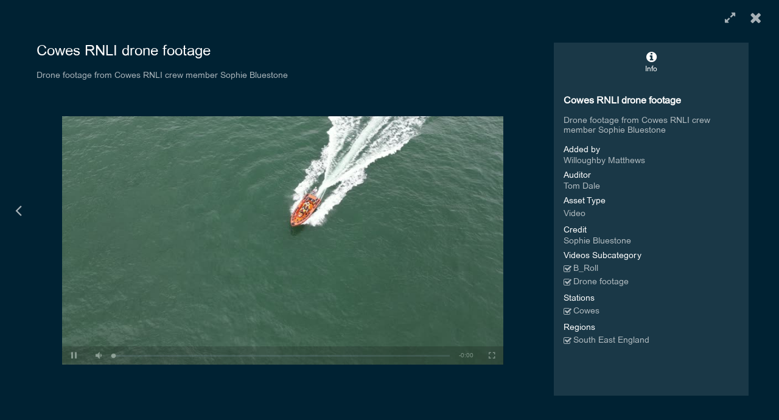

--- FILE ---
content_type: text/html;charset=UTF-8
request_url: https://source.rnli.org.uk/share/5C78B22D-D769-4F06-90CE58ABCA62235B/?mediaId=075C0933-DFC8-4169-860E9A88DC1B8767
body_size: 18507
content:

<!doctype html>

	<html id="bynder" class="no-js " lang="en-GB">


<head>
	<meta charset="utf-8" />
	
		<link rel="shortcut icon" href="https://d8ejoa1fys2rk.cloudfront.net/5.0.5/includes/img/icons/bynder.ico" />
		
		<title>RNLI Media Library</title>
		<meta http-equiv="version" content="4.3" />
		<meta http-equiv="language" content="EN-GB" />
		<meta name="base-cloudfront-url" content="https://d8ejoa1fys2rk.cloudfront.net/frontend/0.1.394/">
	
	<meta http-equiv="X-UA-Compatible" content="IE=edge,chrome=1">
	<meta name="description" content="" />
	<meta name="viewport" content="width=1024,maximum-scale=1.0" />
	
		<meta name="robots" content="noindex, follow" />
	
<link href="https://d8ejoa1fys2rk.cloudfront.net/static/33185430905AC9EB912F52CF8143330F.cache.css.gz" type="text/css" rel="stylesheet" /><link href="https://d8ejoa1fys2rk.cloudfront.net/static/F91AFC239CBC71C15D1D619FEC3DFC16.cache.css.gz" type="text/css" rel="stylesheet" /><link href="https://d8ejoa1fys2rk.cloudfront.net/static/4F839B9CE72310CD1A9B52EBAE70724C.cache.css.gz" type="text/css" rel="stylesheet" /><link href="https://d8ejoa1fys2rk.cloudfront.net/static/A5AA58C6FD29A8EA9A6F8DCA01A68C7F.cache.css.gz" type="text/css" rel="stylesheet" /><link href="https://d8ejoa1fys2rk.cloudfront.net/static/7758D113B6F9A0A9A63861EF2570C822.cache.css.gz" type="text/css" rel="stylesheet" /><link href="https://d8ejoa1fys2rk.cloudfront.net/static/4EDD0D4EF0416DEF0DDCF09724BAA977.cache.css.gz" type="text/css" rel="stylesheet" /><link href="https://d8ejoa1fys2rk.cloudfront.net/static/85890D93C804C45AD2F8FCE7840217CE.cache.css.gz" type="text/css" rel="stylesheet" />
    <link rel="stylesheet" href="/v7/header/css/header-admin.css">
	<link rel="stylesheet" href="https://d8ejoa1fys2rk.cloudfront.net/5.0.5/includes/css/bynder/cookieBanner.css" />

    
        <link rel="stylesheet" href="https://d8ejoa1fys2rk.cloudfront.net/frontend/0.1.394/styles/css/notifications.css" />
    
	<style>.farbtastic *{position:absolute;cursor:crosshair}</style>
	<link rel="stylesheet" href="/v7/portal/portals/
		cc249d8c-dd59-4dd3-af25-f4e7e10ef376/theme?format=css">
	
		<link href="https://d8ejoa1fys2rk.cloudfront.net/5.0.5/includes/themes/custom-rnli-v2.css" type="text/css" rel="stylesheet" />
	

    <link rel="stylesheet" href="https://d8ejoa1fys2rk.cloudfront.net/5.0.5/includes/css/vendor/font-awesome.min.css" />

    

    
        <script src="https://cmp.osano.com/16BhTKTaZ1RPo6e4Z/5015b419-1ee0-484c-9942-9de5a505320a/osano.js"></script>
        
        <script>
            try{
                var privacyPolicyUrl = "";
                var hasCustomPrivacyPolicy = true;
                var hasAnalytics = false;
                var hasDowntimeNotification = true;
                var downtimeSetting = "{\"title\": \"Maintenance Bynder\", \"content\": \"Bynder is performing maintenance on Saturday, March 19th, 2022 between 9:00 and 17:00 CET. For more information see our <strong><a href='https://status.bynder.com/incidents/zb7hgh10b1sf'\\u00a0class='link-primary'>status page</a></strong>.\", \"appcodes\": [], \"accounts\": [], \"expiryDate\": \"2022-03-19 17:30\"}"; // Using ColdFusion Elvis operator(?:) to handle null or undefined
                var downtimeSettingJson = downtimeSetting ? JSON.parse(downtimeSetting) : false;

                if(downtimeSettingJson && downtimeSettingJson.expiryDate) {
                    var expiryDate = new Date(downtimeSettingJson.expiryDate).getTime();
                    var currentDate = new Date().getTime();

                    hasDowntimeNotification = !downtimeSettingJson.expiryDate || expiryDate >= currentDate;
                }

                function openPrivacyPolicyModal(event) {
                    event.preventDefault();
                    document.dispatchEvent(new Event('open-privacy-policy-modal'));
                }

                function removeCookieByInnerText(resultList, text){
                    const removeCookie = () => {
                        for (const node of resultList.children) {
                            if(node.innerText?.includes(text)) {
                                node.remove();
                            }
                        }
                    }

                    // Observe async changes (api)
                    const observer = new MutationObserver(removeCookie);
                    observer.observe(resultList, { childList: true });

                    // Remove if the list is already rendered
                    removeCookie();
                }

				Osano.cm.addEventListener('osano-cm-initialized', () => {
                    // Add event listener on main banner
                    var mainBannerLink = document.querySelector('a.osano-cm-link');

                    if(mainBannerLink) {
                        mainBannerLink.href = privacyPolicyUrl || mainBannerLink.href;

                        if(!privacyPolicyUrl && hasCustomPrivacyPolicy) {
                            mainBannerLink.href = '';
                            mainBannerLink.addEventListener('click', openPrivacyPolicyModal);
                        }
                    }

                    document.addEventListener('open-cookie-drawer', function() {
                        Osano.cm.showDrawer('osano-cm-dom-info-dialog-open');
                    });
                });

                // Add event listener on side panel
                Osano.cm.addEventListener('osano-cm-ui-changed', (component, stateChange) => {
                    // Hide useless marketing option on drawer and dialog
                    if (component !== 'widget' && stateChange === 'show') {
                        const marketingLabel = document.querySelector(`[for=osano-cm-${component}-toggle--category_MARKETING]`);
                        const personalizationLabel = document.querySelector(`[for=osano-cm-${component}-toggle--category_PERSONALIZATION]`);
                        const dontSellLabel = document.querySelector(`[for=osano-cm-${component}-toggle--category_OPT_OUT]`);
                        const storageLabel = document.querySelector('.osano-cm-content .osano-cm-link--type_manage');

                        if(storageLabel) {
                            storageLabel.textContent = 'Cookie Preferences';
                        }

                        if(marketingLabel){
                            marketingLabel.parentElement.hidden = true;
                        }

                        if(marketingLabel){
                            personalizationLabel.parentElement.hidden = true;
                        }

                        if(dontSellLabel){
                            dontSellLabel.parentElement.hidden = true;
                        }
                    }

                    if (component === 'drawer' && stateChange === 'show') {
                        // Set custom privacy policy
                        var sidePanelLink = document.querySelector('.osano-cm-info--open a.osano-cm-link');

                        if (sidePanelLink) {
                            sidePanelLink.href = privacyPolicyUrl || sidePanelLink.href;

                            if (!privacyPolicyUrl && hasCustomPrivacyPolicy) {
                                sidePanelLink.href = '';
                                sidePanelLink.addEventListener('click', openPrivacyPolicyModal);
                            }
                        }

                        // Hide not used cookies (GA)
                        if(!hasAnalytics) {
                            const resultList = document.getElementById('osano-cm-ANALYTICS_disclosures');
                            
                            removeCookieByInnerText(resultList, 'Google LLC');
                        }

                        // hide portal-notification cookie if it's not active
                        if(!hasDowntimeNotification) {
                            const resultList = document.getElementById('osano-cm-ESSENTIAL_disclosures');

                            removeCookieByInnerText(resultList, 'portal-notification');
                        }
                    }
                });                               
            } catch(error) {
                console.error('An Error occured while displaying cookie banner:', error);
            }
        </script>
    


    

         
            <script>window.hasResumableUploadsEnabled = true;</script>
            
        

    <script src="https://d8ejoa1fys2rk.cloudfront.net/static/1D3AB37BE4B6D8C11D22D0D6C5350D4E.cache.js.gz" type="text/javascript"></script>

    
    <script type="text/javascript">
        const dsn = 'https://2b555212b26f48dc98591a61c5ba0e5a@sentry10.bynder.cloud/14';
        const release = '5\x2e0\x2e5-638aec8';
        const environment = 'production';

        var SentryClient = {
            captureMessage: function() {},
        };


        try {
            if(!dsn || !release) throw new Error("Sentry DSN or release not set");

            SentryClient = SentryCustomClient.init({
                dsn,
                release,
                environment,
            });
        } catch (err) {
            console.error("Sentry initialization failed", err);
        }

        window.SentryClient.safeCaptureException = function(exc, message, obj) {
            if (typeof obj === "undefined") {
                var obj = {extra:{}};
            }
            if (typeof message === "undefined") {
                message = "Error";
            }
            if (exc instanceof Error) {
                obj.extra.traceback = exc.stack;
                message += ": " + exc.message;
            } else if (typeof exc === "string") {
                message += ": " + exc;
            }

            return SentryClient.captureMessage(message, obj);
        };

    </script>



    <!-- require modules setup // begin -->
    <script type="text/javascript">
        var require = {
            waitSeconds: 0, // no timeouts, saves widget on slow connection;
            baseUrl: 'https://d8ejoa1fys2rk.cloudfront.net/frontend/0.1.394/',
            deps: ['requireSettings'],
            paths: {
                requireSettings: 'https://d8ejoa1fys2rk.cloudfront.net/frontend/0.1.394/scripts/modules/base/requireSettings'
            }
        };
    </script>
    <script src="https://d8ejoa1fys2rk.cloudfront.net/frontend/0.1.394/deps/requirejs/require.js" type="text/javascript"></script>
    
        <script type="text/javascript">
            require(['requireSettings'], function (requireSettings) {
                require(['Bynder'], function (Bynder) {
                    Bynder.init();
                });
            });
        </script>
    
    <!-- require modules setup // end -->

    

    

    <script src="https://d8ejoa1fys2rk.cloudfront.net/static/29583BC138A2EDB63E827C17D0023F35.cache.js.gz" type="text/javascript"></script>

    <script>
        bynder.Config.registerFeatures(["3d-previews","ai-duplicate-manager","ai-face-recognition","ai-similarity-search","ai-speech-to-text","ai-text-in-image-search","alternative-asset-detail-view","analytics","Appcues","archived-asset-notification","asset-permission-viewer","auditShowFilename","brandstore-allow-download-multiple-output","brandstore-billingemail-required","brandstore-branded-invoice","brandstore-cart-workflow-approval","brandstore-defaultshipping","brandstore-editable-print-products","brandstore-group-budget","brandstore-minvalue-price","brandstore-order-cart-approval","brandstore-pdf-preview","brandstore-ponumber","brandstore-price-dropdown","brandstore-readonly-paymentmethod","brandstore-rename-drafts","brandstore-reorder-product","brandstore-show-store-list-always","brandstore-splitpayment","brandstore-vatnumber-required","brandstore-workflow-download","bynder-support-opt-in","change-history","collection-embed","collections-archivelimited","collections-hidebydefault","compact","compact-crop","crop","crop-canvas","custom-thumbnails","dashboard","dashboard-search","dashboard-slider","derivative-filename-on-download","disable-file-merge","disable-media-webversion","disable-sublevels","download-fallback","download-filename","download-preselect","download-request","download-toggle","dropbox-receiver","duplicate-view","enable-CDN","enforceStrongPassword","external-option-links","files-service","files-service-main-uploader","files-service-pod","files-service-wf-uploaders","focus-point","gdpr-message","hide-brands","hide-brandsnavigation","hide-bynder","hide-categories","hide-dropbox","hide-guidefilter","impersonate-users","improved-taxonomy-management","inspiration","legacy-oauth1","mark-as-public","media-detail-share","media-embed","meta-selectall","metadata-presets","metadata-presets-sharing","metadata-write-csv","metadata-write-xmp","metapropertyLevelAccess","new-asset-notification","news","news-slider","notifications-center","package-analysis","pdfviewer","PIM","POD-DIY","popover","public-links","public-thumbnails","publicurlActive","pynder-sso","pyuserrequest","reactivate-user-check","readonly-individual-share","readonly-share","removed-asset-notification","restrict-additional-file-access","rewrite-api-video-urls","rewriteUrls","save-search-filter","search-active-assets","sf-update-maximumusers","show-prefix-download-btn","spotlight-help-modal","spotlight-recent-searches","SSO","sso-debug","styleguide-safemode","support-form","taxonomy-suboptions","transfer","transfer-share-by-link","unified-header-rollout","updated-asset-notification","upload-for-approval","upload-manual-derivatives","uploader-bare","user-filter","user-outofoffice","user-request","validate-option-dependencies","video-derivatives-not-upscale","videothumbnail","waiting-room-filtering","watermark","watermark-date-picker","workflow-add-job-to-asset","workflow-annotation-permissions"]);
    </script>

    <meta name="videojs" data-jsmin="true" content='<script src="https://d8ejoa1fys2rk.cloudfront.net/static/D1F13441208BC0929C48C9BFA921CDFC.cache.js.gz" type="text/javascript"></script>'>


    <script>
        // Used by asset-fronted-sdk
        bynder.Uploader = {
            chunkSize: Number(5 * 1024 * 1024),
        }

        var defaultChunkSize = Number(5242880);
        var minChunkSize = Number(5242880);
        var maxChunkSize = Number(1048576000);
        var chunkSize = Number(5 * 1024 * 1024);

        if (!is.numeric(chunkSize)) {
            chunkSize = defaultChunkSize;
        }
        else if (chunkSize < minChunkSize) {
            chunkSize = minChunkSize;
        }
        else if (chunkSize > maxChunkSize) {
            chunkSize = maxChunkSize;
        }
        bynder.Config.setSetting(
            'default_chunk_size',
            chunkSize
        );
        bynder.Config.tinymceUrl = 'https://d8ejoa1fys2rk.cloudfront.net/5.0.5/includes/js/vendor/tinymce-4.3.11/tinymce.min.js';
        
        
            
            
                bynder.Config.setSetting('metaExtensionMapping', '36F4C31A-2F1F-4926-81FACE761E9EDFEC');
            
        
        
            bynder.Config.setSetting('general-portal-notice', '\x7b\x22is\x5fenabled\x22\x3a\x20false\x2c\x20\x22content\x22\x3a\x20\x22The\x20problems\x20with\x20uploading\x20videos\x20are\x20now\x20resolved\x2e\x22\x2c\x20\x22browsers\x22\x3a\x20\x5b\x22all\x22\x5d\x7d');
        
    </script>

    
	
    
    <script>
        bynder.Bynder.use('bynder.modules.Language', function(Language) {
            Language.addKeys({"generalRemoveOnlineLink":"Remove online link","cropMultiplePath":"Multiple paths defined for this asset, cannot show minimum crop area.","generalCreateNew":"Create new %s","workflow.Job":"Job","trashSingleMediaDelete":"The chosen media was deleted","selectCollection":"Select a collection","bulkSelectCollection":"Select or add collection","generalDeselectAll":"Deselect all","workflow.No":"No","brandstoreDrafts":"Drafts","upload.whitelist.warning.short":"Cannot complete upload","modalActionDelete":"Delete","generalClose":"Close","relatedFor":"Related assets for","cropNotEnoughPixels":"Cannot create crop: The resolution of this asset is not sufficient.","generalStoreSelected":"Store selected files","uploadingNewVersion":"Uploading new version","download.progress":"download(s) being prepared","searching":"Searching...","pdfViewerWarning":"This PDF viewer is optimized for IE10+, Chrome, Firefox and Safari. With another browser or version you might see this PDF different from the original.","selectFromImagebank":"Choose image from image bank","collectionOptions.view":"View collection","generalShow":"Show","pendingRequest":"Pending request","generalDateEditFormatString":"dd/mm/yyyy","generalCancel":"Cancel","workflow.Name":"Name","FilesIETooBig":"Your browser is not supported for uploading files larger than 2GB. If you'd like to upload files larger than 2GB, please use a different browser, such as a recent version of Google Chrome (13+), Firefox (6+), Safari (6+) or Internet Explorer (10).","assetViewsTotal":"total views","trashSingleMediaRestore":"The chosen media was restored back to the image bank","alreadyInInspiration":"The selected image is already part of the inspiration.","cropButtonVersion":"Crop & save as version","uploadingAdditionalFiles":"Uploading additional files","requestSentDownload":"A request has been sent. Your download will begin shortly","profileGiveName":"Please enter a name for the profile","save":"Save","brandRemoving":"Removing brand...","meta.optionNameAlreadyExists":"An option with this name already exists.","cropButtonCrop":"Crop image","downloadInProgress":"download(s) being prepared","FilesSharingErrorRetrying":"An error occurred during the transfer, please check if the file is still available. We're trying the transfer again... If this takes too long please retry, or contact support.","uploadLeave":"Uploading files is canceled when leaving this page.","trashMultiMediaRestore":"The chosen media were restored back to the image bank","generalOr":"or","collection.created":"Collection created","passwordStrength":"Strength","cropCheckRight":"Check the right margin.","trashMulitMediaDelete":"The chosen medias were deleted","access.requestSentFor":"has sent an access request for","cropButtonDownload":"Crop & download","generalExpand":"expand","uploadMax":"Wow! You reached the maximum of our uploader, which can handle up to 250 files! The first 250 files of your selection will now be uploaded.","validate.OnlyAlphanumericAndUnderscoreAllowed":"Invalid character. Use only letters, numbers and underscore (_). No leading or trailing spaces allowed.","generalAdd":"Add","request.login":"You must log in to request the download of the asset(s).","cropCheckLeft":"Check the left margin.","propertyNoProperty":"Unknown","brandstoreReorderError":"Couldn't reorder products","errorHeading":"Oops, something went wrong!","duplicateRemoved":"Duplicates were removed successfully!","downloadTask":"Close this message to continue working. You will receive a notification when your download is ready.","noresults":"There are currently no results","media.personal.edit.noaccess":"You can only edit your personal assets","deletingDependency":"Removing dependency...","movingAssets":"Moving assets..","FilesSharingNoConnection":"It looks like you lost your internet connection. We will continue your transfer as soon as the connection resumes.","waitingroomAccess":"Before your media will be published to the image bank, it will first be sent for approval. When audited you will receive a notification.","assetDownloadsTotal":"total downloads","collection.saved":"The collection has been updated.","profileCantDelete":"This profile cannot be deleted. First change the profile of the linked users.","dependencyError":"Cannot remove dependency right now","generalName":"Name","generalUser":"User","activity.sendWithDropbox":"has sent you files with External Uploader","disclaimer.loading":"Checking for disclaimer..","uploadNewWindow":"Uploading may take some time. While you're waiting you can already start Tagging, setting up Brands & Categories, and more!","generalBy":"by","cropCheckBottom":"Check the bottom margin.","metaHighlighted":"The highlighted fields are required","preparingDownload":"We are preparing your download, please wait...","captcha.incorrectToken":"The text you've entered is incorrect","FilesSharingError":"Something went wrong with the upload. Please try again, or contact support if problems persist.","profileDeleted":"Deleting profile..","clickToView":"Click to view","cropNoPathQuad":"Incorrect path defined for this asset, cannot show minimum crop area","mediaRequest":"Request media","generalTaskDownloadReady":"is ready","workflow.SelectUser":"Select a user","brandDeleted":"Brand deleted.","generalDownload":"Download","error.filesModified":"The files have been modified. A new zip file is in the making. Please refresh the screen.","generalNoResultsFor":"No results for","saving":"Saving","duplicate.noDuplicateFound":"No duplicates found","validate.NoSpacesAllowed":"Invalid character. Use only letters, numbers, dash (-) and underscore (_).","mediaLoading":"The selected media is being loaded..","generalFocusPointSaved":"Focus point saved.","disclaimer.restrictions":" ","media.detailConvertError":"Error converting media","brandstoreShowLess":"Show less","downloadTaskInProgress":"edits/downloads in progress","removingMedia":"Removing media from collection.","brandstore.reorder.InvalidInput":"Invalid input was used for reorder.","cropNoPath":"No path defined for this asset, cannot show minimum crop area.","brandstore.reorder.ProductNotFound":"Product couldn't be found for reorder.","addOption":"Add option","generalYes":"Yes","uploadComplete":"Upload completed!","generalInactive":"Inactive","noFiltersFound":"No filters were found.","generalSettings":"Settings","generalAccept":"Accept","categoryRemoving":"Removing category...","convertingFailed":"Converting failed","cropButtonNewAsset":"Crop & create new asset","collection.callbackMessage":"Your collection has been created/modified. You can view this collection right away or continue with what you were doing.","duplicateRemoving":"Removing duplicates, please wait...","cropSelectedAreaError":"Please crop only over the allowed area.","meta.confirmRemove":"Are you sure you want to remove the selected media from this option?","meta.titleRemove":"Remove media from option","generalNo":"No","ajaxFailed":"Connection failed, try again.","error.enablepopup":"Please enable pop-ups in your browser settings","presetRequired":"For some assets a specific workflow is required","activity.noTasks":"You have no tasks","dateTimeFormat":"DD/MM/YYYY HH:mm","downloadtask.progress":"edits/downloads in progress","mediaRemoved":"Media is removed from collection.","generalCheckboxMsg":"No item was checked. Please chose items to delete or restore.","continue":"Continue","goToMedia":"Go to your media","workflow.Cancel":"Cancel","downloadNotifyReady":"You'll receive an email when your requested files are ready for download.","deletingMedia":"Deleting media","generalDeleted":"Deleted","selectAll":"Select all","editTitle":"Update title","cropCheckTop":"Check the top margin.","validate.NoSpecialAllowed":"Invalid character. Use only letters, numbers, dash (-) and underscore (_).","generalHide":"Hide","generalOnlineURL":"Online link URL","validate.Invalid":"Invalid input","task.progress":"edit(s) in progress","validateAjaxCheck":"This value already exists","workflow.NeedsChanges":"Needs changes","generalSaveSelected":"Save selected files","meta.confirmSubtitle":"After saving the media will be removed from this option","requestRequested":"Requested","noBrandSelected":"Please select a brand before saving.","transferbox.error":"Something went wrong processing your file. Please contact the administrator of this portal.","workflow.Campaign":"Campaign","brandAdded":"Brand added","relatedAssets":"related assets","generalFilesAdded":"Your files have been added","sessionExpired":"Your session has expired","brandstore.reorder.InvalidProductAmount":"Invalid quantity was selected for product.","categoryDeleted":"The category has been deleted","generalFocusPointErrorSaving":"Error saving the focus point.","download.requestSent":"has sent a download request.","brandstoreReadyToOrder":"Ready to order","generalWatch":"View","filesNotFound":"The requested files could not be found :( please try again later..","Integration":"Integration","sendForApproval":"Send for approval","waitingroomOptionAccess":"In order to add media to this option you need permission. Your media will first be send for approval. When audited you will receive a notification.","DateAdded":"Date added","workflow.GroupManagement":"Group Management","generalDone":"Done","generalOkay":"OK","generalStart":"Start","collections.editShare":"Edit share","generalStepViolation":"Input a multiple of {1}","generalLoading":"Loading","generalFiles":"Files","categoryAdded":"added category","workflow.Remove":"Remove","mediaBelongs":"This asset belongs to","generalNone":"None","dependencySaveError":"Cannot save dependency right now","simpleSaveError":"you need to edit at least one field in order to be able to save","requestApproval":"Approval request: {1}","permissions.manage":"Manage permissions","generalError":"Something went wrong, please try again later.","generalAddTo":"Add to %s","workflow.Close":"Close","upload.whitelist.warning.long":"This file type does not meet security guidelines. Verify the file type.","saved":"Saved","requestSend":"A request has been sent","generalCroppingFailed":"Cropping the asset failed. Please try again later.","taskInProgress":"edit(s) in progress","uploadImage":"Upload image","loadingCollections":"Loading collections...","collection.modified":"Collection modified","meta.createDuplicateInfo":"In order to create a duplicate, please go to Metaproperties management or contact your Admin.","brandstoreReadMore":"Read more","validate.InvalidNr":"Not a valid number","generalAudit":"Audit","generalFocusPointErrorRetrieving":"Error retrieving the focus point.","mediaSavingChanges":"Saving media...","adddescription":"Add description","workflow.DeleteConfirmation":"Are you sure you want to remove {1}?","brandstore.goToJob":"Go to product","preset.presetUpdated":"Preset updated","generalGroupDeleted":"Group deleted","generalSelectAll":"Select all","showMedia":"Show for which media","editTask":"Close this message to continue working. You will receive a notification when your edit is ready."});
        });
    </script>
    


    <script>
        window.csrf = "1c249db905bd1e79717b58d3a2981a47ff6388e0";
        window.getStaticURL = "https\x3a//d8ejoa1fys2rk\x2ecloudfront\x2enet/5\x2e0\x2e5";
    </script>
    
        <script>window.userId = "291C340E-AC11-4A89-97F5E2ED32C08708"</script>
    

    
    <script>
        window.bynder = window.bynder || {};

        window.bynder.user = {
            id: '291C340E-AC11-4A89-97F5E2ED32C08708',
            name: '',
        };

        
        if (window.bynder.user.id) {
            window.bynder.user.id =
                window.bynder.user.id.substring(0, 23) + '-' + window.bynder.user.id.substring(23);
            window.bynder.user.id = window.bynder.user.id.toLowerCase();
        }
    </script>

    <script>
        window.parsley.options.excluded = "input[type=button], input[type=submit], input[type=reset], input[type=hidden], [disabled], :hidden, div.invisible *";
    </script>

    

    
            
        

    
        
    

    
        <script src="/includes/node_modules/historyjs/scripts/bundled/html4%2Bhtml5/jquery.history.js"></script>
    

    
    
        
        
            <script src="https://d8ejoa1fys2rk.cloudfront.net/frontend/0.1.394/scripts/templates/components.js"></script>
        
    

    

    
    

    <script src="https://d8ejoa1fys2rk.cloudfront.net/static/B79931F2FF33C06BDE3ACFCF8E3DD90E.cache.js.gz" type="text/javascript"></script>
    
        <script src="https://d8ejoa1fys2rk.cloudfront.net/static/037129EC774BCC04AC2D62D58E9257A1.cache.js.gz" type="text/javascript"></script>
    
    

    
    
        
    

    

    <script type="text/javascript">
        (function($) {
            $(function() {
                bynder.Locale = "en\x5fGB";
                moment.locale(bynder.Locale);
                if (is.set($.fn.datetimepicker) && is.set($.fn.datetimepicker.defaults)) {
                    $.fn.datetimepicker.defaults.locale = bynder.Locale;
                }

                
                
                
                
                    bynder.interceptors.DownloadInterceptor.register("download-select", ["selection","collection", "share"]);
                
                
                    bynder.interceptors.DownloadInterceptor.register("download-request");
                
                
                    bynder.interceptors.DownloadInterceptor.register("download-toggle");
                
                
                    var interceptorSettings = {"reset":true};
                    
                    
                        interceptorSettings["reset"] = true;
                    
                    
                        interceptorSettings["content"] = "";
                    
                    
                        bynder.interceptors.DownloadInterceptor.register("download-disclaimer", [], interceptorSettings);
                    
                    //if disclaimer already shown this session
                    if (!interceptorSettings["reset"]) {
                    
                    }
                
                
                    bynder.helpers.MediaHelper.usePopover();
                
                
                

                if (bynder.modules.SessionKeepAlive) {
                    new bynder.modules.SessionKeepAlive().start();
                }

                

                
                
                    bynder.Config.setSetting(
                        'useMetaKeyProduct',
                        false
                    );
                
                

                
            });
        })(jQuery);
    </script>

    <script type="text/javascript">
    function deleteCookies(names) {
        names.forEach(name => {
            document.cookie = name + '=; expires=Thu, 30 Jun 2024 00:00:01 GMT; path=/';
        });
    }

    deleteCookies(['AMP_13ccbb3500', 'AMP_ca378e6cd9', 'AMP_cfcc16528b', 'AMP_TEST', 'AMP_TLDTEST']);
</script>


    <script>
        bynder.track = function (title, props) {};

        var amplitude = window.amplitude || null;
    </script>



    
        
    

    
    
    




            
            
        
                
	

<script>
    bynder.Bynder.use("bynder.modules.Language", function(Language) {
        Language.addKeys({"workflow.MetapropertyManagement":"Metaproperty Management","admin.homepage":"Homepage","generalBack":"Back","spotlightHelp.operators.or.example":"E.g. ocean {or} mountains","user-outofoffice.EndDate":"End date","upload.versionUpdater":"Mass Version Updater","admin.advancedSettings":"Advanced settings","workflow.Job":"Job","spotlightHelp.operators.combinations.content":"All the search operators mentioned above can also be used together.","workflow.ManageGroups":"Manage groups","activity.noTasks":"You have no tasks","spotlightHelp.shortcuts.nav":"Keyboard Shortcuts","downloadtask.progress":"edits/downloads in progress","workflow.No":"No","tags.allTagsFor":"All tags for","admin.userManagement":"User Management","workflow.Cancel":"Cancel","user.requests":"User Access Requests","spotlightHelp.operators.title":"Search Operators","spotlight.textInImage":"Text-in-Image","user-outofoffice.StartDate":"Start date","spotlightHelp.title":"Search Help","spotlightHelp.operators.combinations.example":"E.g. bicycle {andnot} city","collections.allFor":"All collections for","user-outofoffice.BackupUnavailable":"This person is unavailable in the selected time range. Please adjust your dates or select someone else.","download.progress":"download(s) being prepared","generalResultsFor":"Results for","spotlightHelp.shortcuts.title":"Keyboard shortcuts","user-outofoffice.SetOutOfOfficeClear":"Clear out of office","spotlight.text":"Text","admin.trash":"Trash","workflow.NoGroup":"No groups found","generalChangeHistory":"Change history","generalErrorSavingChanges":"Error saving changes","generalLogin":"Login","workflow.CreateNew":"Create new","task.progress":"edit(s) in progress","admin.groupManagement":"Group Management","admin.metapropertiesmanagement":"Metaproperties management","admin.reporting":"Reporting","workflow.YesRemove":"Yes, remove","quarantine.quarantine":"Quarantine","admin.workflow":"Workflow","generalCancel":"Cancel","workflow.RoleManagement":"Role Management","workflow.Name":"Name","save":"Save","spotlight.showMetaPropertyResults":"All {1} results for {2}","admin.portalSettings":"Portal settings","workflow.Campaign":"Campaign","generalTags":"Tags","workflow.StartAddGroup":"Start adding your first group","workflow.EditGroup":"Edit group","generalAnotherSearch":"Why not try another search?","adminExtra.newsManagement":"News Management","spotlight.transcript":"Transcript","news.addNews":"Add news","access.requestSentFor":"has sent an access request for","workflow.FTEManagement":"FTE Management","admin.accountManagement":"Account Management","LoginLostPassword":"Lost password?","spotlightHelp.operators.or.title":"OR operator","brandstore.MyCart":"My cart","spotlightHelp.shortcuts.down.key":"Arrow Down","workflow.TaskAdd":"Add task","download.requestSent":"has sent a download request.","generalWatch":"View","user-outofoffice.SetYourselfAsOutOfOffice":"Set yourself as out of office","noresults":"There are currently no results","user.editProfile":"Edit profile","admin.permissionManagement":"Permission Management","user-outofoffice.UserHasOverlapingOOO":"You are already set as out of office in this time range","workflow.GroupManagement":"Group Management","workflow.TemplateManagement":"Template Management","workflow.CampaignManagement":"Campaign Management","GeneralCopyright":"Copyright","waitingroom.waitingroom":"Waiting room","spotlightHelp.operators.combinations.title":"Combinations","user-outofoffice.Description.KeepReceivingNotifications":"Stay in the loop while you're unavailable","transfer.history":"Transfer history","spotlightHelp.shortcuts.up.key":"Arrow Up","admin.usersRights":"Users & rights","admin.taxonomy":"Taxonomy","generalCategories":"Categories","activity.sendWithDropbox":"has sent you files with External Uploader","generalMore":"More","spotlightHelp.operators.and.title":"AND operator","generalLanguage":"Language","workflow.StageAdd":"Add stage","workflow.AddPreset":"Add preset","user-outofoffice.KeepReceivingNotifications":"Keep receiving notifications","request.requestAccess":"Register a new account","workflow.Remove":"Remove","cart.youHaveNoItems":"You have no products in your cart","admin.cockpit":"Cockpit","user-outofoffice.SetOutOfOfficeSuccess":"Your out of office has been set successfully","workflow.Save":"Save","admin.editCurrentAccount":"Edit current account","workflow.AddGroup":"Add group","spotlightHelp.shortcuts.close.key":"ESC","brandstore.orderHistory":"Order history","upload.bareUploader":"Mass Uploader","duplicate.find":"Find duplicates","generalUploadMedia":"UPLOAD MEDIA","workflow.campaigns.allFor":"All campaigns for","user-outofoffice.SearchForAUser":"Search for a user","spotlightHelp.recentSearches":"Recent Searches","styleguide.pagesAllFor":"Styleguide pages for {1}","spotlightHelp.shortcuts.close.title":"Close search","generalTaskDownloadReady":"is ready","spotlightHelp.operators.nav":"Search Operators","admin.brandTemplates":"Brand templates","workflow.Close":"Close","user-outofoffice.BackupUser":"Set as backup user","spotlightHelp.operators.or.content":"Use OR between your search terms to find results that match any of your terms.","workflow.PresetManagement":"Preset Management","confirm.RemoveGroup":"Remove group","admin.insights":"Insights","user-outofoffice.MainAlreadyBackup":"You are set as backup for another user in the selected time range. Please adjust your dates.","generalDownload":"Download","generalNoResultsFor":"No results for","cart.total":"Cart total","generalPassword":"Password","generalQuickLinks":"Quick links","generalEmailUsername":"Email/Username","brands.makeNew":"Create new brand","spotlight.searchSomething":"Start typing...","spotlightHelp.operators.quotes.content":"Wrap your search in “” to find results that are an exact match.","spotlightHelp.shortcuts.view.title":"View results","spotlightHelp.operators.not.title":"NOT operator","convertGuidelines":"Convert Guidelines to PDF","admin.lookAndFeel":"Look & feel","workflow.Users":"Users","admin.analytics":"Analytics","generalLogout":"Logout","workflow.jobs":"Jobs","generalClear":"Clear","activity.yourTasks":"Your tasks","workflow.AddAsset":"Add asset","admin.smartfilterManagement":"Smartfilter Management","spotlightHelp.shortcuts.down.title":"Navigate to next result","admin.bynderSuperadmin":"Bynder superadmin","includeVat":"Inc. VAT","generalBrands":"Brands","spotlightHelp.shortcuts.up.title":"Navigate to previous result","spotlightHelp.operators.not.example":"E.g. {not} forest","spotlightHelp.operators.and.example":"E.g. boston {and} hotel","spotlightHelp.operators.quotes.title":"Double quotes","generalAudit":"Audit","user-outofoffice.IsOutOfOfficeUntil":"Out of office until {1}","user-outofoffice.SetOutOfOfficeClearError":"We weren’t able to clear your out of office, please try again later.","generalSettings":"Settings","user-outofoffice.SetOutOfOfficeClearSuccess":"Your out of office has been cleared successfully","spotlightHelp.operators.quotes.example":"E.g. “ocean view”","cart.goToMy":"Go to my cart","workflow.VariableManagement":"Variable Management","spotlightHelp.operators.and.content":"Use AND between your search terms to find results that match all your terms.","spotlightHelp.shortcuts.view.key":"ENTER","brandstore.goTo":"Go to brandstore","spotlightHelp.operators.not.content":"Use NOT before a search term to exclude results that match that term."});
    });
</script>



	
	<script type="text/javascript">
		$(document).ready(function() {
			var $el = $('.popup-notification');
			$el.each(function() {
				var $self = $(this);
				$self.find('.close').on('click', function(e) {
					e.preventDefault();
					$self.removeClass('show');
					if ($self.find('input[name="dont-show-again"]').prop('checked')) {
						var date = new Date();
						// Expire after 1 week
						date.setDate(date.getDate() + 7);
						document.cookie = $self.data('name') +'=1;expires=' + date.toGMTString() + ';path=/';
					}
					// Remove the notification after 300ms (because of the animation)
					setTimeout(function() {
						$self.remove();
					}, 300);
				});
				setTimeout(function() {
					$self.not('[data-name=bynder-insiders]').addClass('show');
				}, 500);
			});
		});
	</script>

	
        

	
		
	
		
	
		
			
			
				
	




	
    



	<div id="rootMessageBox" class="update info"></div>

	<header class="base">
		
        
			<div id="rootImpersonationBanner"></div>
    	

		<div class="admin-bar clearfix" id="rootHeaderTopBar"></div>
		<section class="nav-bar clearfix" id="rootHeaderNavigation"></section>
		



        



  
    <div class="tool-bar clearfix" style="">
      
        

		
        
        
        
        
        
        
        
        
        
        
        
        
        
        
        
		
        
        
        
        
        
        
        
        
        
        



	
      

      
        
          

    
        
      
    </div>
  


	</header>

	<div id="rootHeader" data-backend="coldfusion"></div>

    
        
        <meta name="b-ds-new-branding" content="" data-b-ds-new-branding="on">
    


<script type="text/javascript" src="/v7/header/js/app.bundle.js"></script>

            

            

	<script type="text/javascript">
		$(function(){
			bynder.search.FilterHelper.setSearchParams(
				bynder.helpers.ApplicationHelper.jsonBase64decode("eyJPUkRFUlRZUEUiOiJkZXNjIiwiT1JERVJCWSI6ImRhdGVDcmVhdGVkIGRlc2MgZGVzYyJ9"));
			bynder.search.FilterHelper.setupTextFilter();

			bynder.track("Collection Detail View Opened", {
				"product_category": "Core",
				"functional_area" : "Collections",
			})
		});
	</script>
	<script type="text/javascript">
		window.bynder = window.bynder || {}
		window.bynder.collections = window.bynder.collections || {};
		window.bynder.collections.currentUser = {
			"id": "291C340E-AC11-4A89-97F5E2ED32C08708",
			"firstname": "",
			"lastname": "",
			"email": "",
			"infix": ""
		};
		window.bynder.collections.filtersPermissions = {"collectionType":{"list":true,"outbox":true,"inbox":true,"online":true}};
		
	</script>
	
		<div id="rootActiveFilterBar">
		</div>
	
	<div class="content-container single-collection clearfix" data-interceptor="" id="collection-view" data-id="A5BA3EB0-369B-486A-8D0A8D8784346028" data-recipient-share-id="5C78B22D-D769-4F06-90CE58ABCA62235B">
		<div id="single-collection-top" class="single-collection-top-detail">
			<div id="single-collection-top-left">
				<h1>
					
						Collections
					
					/ <strong>Cowes RNLI drone footage</strong>
				</h1>
			</div>
			<div class="single-collection-top-right">
				<ul class="cta-main-container collection-settings-menu">
					<li id="rootCollectionSettingsMenu"></li>
					
					
					
						
        
        
		
        
        
        
						
						
        
        
        
					
				</ul>
			</div>
		</div>
		
			<input type="hidden" id="shareid" value="CF8E7A99-4821-43E7-B867E699DCA04E93" />
		
		<div id="collectionDetailContent">
			<div id="rootCollectionDetailSidebar"></div>
			<div id="collection-media" class="clearfix">
				

    
    <script>
        

        window.bynder.propsAssetOverview = {
            hasNewGridViewCard: 
        true,
            defaultViewType: "grid",
            smartFilters: [],
            firstPage: '',
            collectionId: "A5BA3EB0-369B-486A-8D0A8D8784346028",
            collectionRecipientShareId: "5C78B22D-D769-4F06-90CE58ABCA62235B",
            defaultSortOrderBy: "dateCreated",
            defaultSortOrderType: "desc",
            isCompactView: false,
            savedFilters: {"ORDERTYPE":"desc","ORDERBY":"dateCreated desc desc"}, 
            metaproperties: {"FileType":{"isMultiselect":0,"isHidden":0,"isDisplayField":1,"isMultifilter":0,"showInContactSheetView":0,"hasSubLevel":false,"sortKey":41,"showInGridView":0,"isRequired":0,"showInListView":0,"tagName":"","isMainfilter":0,"isFilterable":1,"showInSpotlight":0,"name":"FileType","IsZipPregenerated":0,"hidePublic":0,"createDuringApply":1,"label":"File Type","showNULLOption":0,"isApiField":0,"dependencies":"","showInDuplicateView":0,"zindex":540,"writeTagNames":"","spotlightFilterAction":"media","id":"36F4C31A-2F1F-4926-81FACE761E9EDFEC","type":"autocomplete","isSearchable":1,"isDrilldown":1,"hideNonDependentOptions":0,"useDependencies":0,"isEditable":1},"ONnumber":{"isMultiselect":1,"isHidden":0,"isDisplayField":0,"isMultifilter":0,"showInContactSheetView":0,"hasSubLevel":false,"sortKey":30,"showInGridView":0,"isRequired":0,"showInListView":0,"tagName":"","isMainfilter":1,"isFilterable":0,"showInSpotlight":0,"name":"ONnumber","IsZipPregenerated":0,"hidePublic":0,"createDuringApply":1,"label":"ON number","showNULLOption":0,"isApiField":0,"dependencies":"2123649F-AD7A-4C59-932BA7A2F343154D","showInDuplicateView":0,"zindex":74,"writeTagNames":"","spotlightFilterAction":"media","id":"EE6FEF72-DD66-4F5D-AF004BBC016B74F0","type":"autocomplete","isSearchable":1,"isDrilldown":1,"hideNonDependentOptions":0,"useDependencies":0,"isEditable":1},"Emotion":{"isMultiselect":1,"isHidden":0,"isDisplayField":1,"isMultifilter":0,"showInContactSheetView":0,"hasSubLevel":false,"sortKey":15,"showInGridView":0,"isRequired":0,"showInListView":0,"tagName":"","isMainfilter":1,"isFilterable":1,"showInSpotlight":0,"name":"Emotion","IsZipPregenerated":0,"hidePublic":0,"createDuringApply":0,"label":"Emotion & Mood","showNULLOption":0,"isApiField":0,"dependencies":"","showInDuplicateView":0,"zindex":30,"writeTagNames":"","spotlightFilterAction":"media","id":"09EEFFB8-174A-479F-B421F27CE80B5D77","type":"select","isSearchable":1,"isDrilldown":1,"hideNonDependentOptions":0,"useDependencies":0,"isEditable":1},"LifeboatOther":{"isMultiselect":0,"isHidden":0,"isDisplayField":1,"isMultifilter":0,"showInContactSheetView":0,"hasSubLevel":false,"sortKey":29,"showInGridView":0,"isRequired":0,"showInListView":0,"tagName":"","isMainfilter":0,"isFilterable":1,"showInSpotlight":0,"name":"LifeboatOther","IsZipPregenerated":0,"hidePublic":0,"createDuringApply":1,"label":"Lifeboat - Other","showNULLOption":0,"isApiField":0,"dependencies":"","showInDuplicateView":0,"zindex":73,"writeTagNames":"","spotlightFilterAction":"media","id":"322BEEBD-5346-4D99-8B6EFE5F27386D22","type":"text","isSearchable":1,"isDrilldown":1,"hideNonDependentOptions":0,"useDependencies":0,"isEditable":1},"Photos":{"isMultiselect":1,"isHidden":0,"isDisplayField":1,"isMultifilter":0,"showInContactSheetView":0,"hasSubLevel":false,"sortKey":4,"showInGridView":0,"isRequired":1,"showInListView":0,"tagName":"","isMainfilter":1,"isFilterable":1,"showInSpotlight":0,"name":"Photos","IsZipPregenerated":0,"hidePublic":0,"createDuringApply":0,"label":"Photo Subcategory","showNULLOption":0,"isApiField":1,"dependencies":"034EAD52-75DD-4EE4-A9F4AF6DC65E61EB","showInDuplicateView":0,"zindex":2,"writeTagNames":"","spotlightFilterAction":"media","id":"3C2B3D21-F6F6-4089-A731F6EAEB252FA8","type":"select","isSearchable":1,"isDrilldown":0,"hideNonDependentOptions":0,"useDependencies":0,"isEditable":1},"relatedRightsAssignmentForm":{"isMultiselect":0,"isHidden":0,"isDisplayField":0,"isMultifilter":0,"showInContactSheetView":0,"hasSubLevel":false,"sortKey":3,"showInGridView":0,"isRequired":0,"showInListView":0,"tagName":"","isMainfilter":1,"isFilterable":0,"showInSpotlight":0,"name":"relatedRightsAssignmentForm","IsZipPregenerated":0,"hidePublic":0,"createDuringApply":1,"label":"Link Rights Assignment Form","showNULLOption":0,"isApiField":0,"dependencies":"","showInDuplicateView":0,"zindex":2,"writeTagNames":"","spotlightFilterAction":"media","id":"09541F51-5877-4034-996C07C77F36D9F5","type":"linked_assets","isSearchable":1,"isDrilldown":1,"hideNonDependentOptions":0,"useDependencies":0,"isEditable":1},"packaged_files":{"isMultiselect":0,"isHidden":0,"isDisplayField":1,"isMultifilter":0,"showInContactSheetView":0,"hasSubLevel":false,"sortKey":40,"showInGridView":0,"isRequired":0,"showInListView":0,"tagName":"","isMainfilter":1,"isFilterable":1,"showInSpotlight":0,"name":"packaged_files","IsZipPregenerated":0,"hidePublic":0,"createDuringApply":1,"label":"Packaged Files","showNULLOption":0,"isApiField":0,"dependencies":"","showInDuplicateView":0,"zindex":520,"writeTagNames":"","spotlightFilterAction":"media","id":"6E2B3606-D303-479E-A3B24D16069C5A83","type":"linked_assets","isSearchable":1,"isDrilldown":1,"hideNonDependentOptions":0,"useDependencies":0,"isEditable":1},"Weather":{"isMultiselect":1,"isHidden":0,"isDisplayField":1,"isMultifilter":0,"showInContactSheetView":0,"hasSubLevel":false,"sortKey":17,"showInGridView":0,"isRequired":0,"showInListView":0,"tagName":"","isMainfilter":1,"isFilterable":1,"showInSpotlight":0,"name":"Weather","IsZipPregenerated":0,"hidePublic":0,"createDuringApply":0,"label":"Weather","showNULLOption":0,"isApiField":0,"dependencies":"","showInDuplicateView":0,"zindex":40,"writeTagNames":"","spotlightFilterAction":"media","id":"1CB38F25-7301-43A7-BE9F5AE7794D83BE","type":"select","isSearchable":1,"isDrilldown":1,"hideNonDependentOptions":0,"useDependencies":0,"isEditable":1},"Lifeboat_year":{"isMultiselect":0,"isHidden":0,"isDisplayField":0,"isMultifilter":0,"showInContactSheetView":0,"hasSubLevel":false,"sortKey":32,"showInGridView":0,"isRequired":0,"showInListView":0,"tagName":"","isMainfilter":1,"isFilterable":1,"showInSpotlight":0,"name":"Lifeboat_year","IsZipPregenerated":0,"hidePublic":0,"createDuringApply":1,"label":"Lifeboat Year","showNULLOption":0,"isApiField":0,"dependencies":"2123649F-AD7A-4C59-932BA7A2F343154D","showInDuplicateView":0,"zindex":75,"writeTagNames":"","spotlightFilterAction":"media","id":"DAD7809F-3327-4B12-AC9EE2229DB7DB05","type":"autocomplete","isSearchable":1,"isDrilldown":1,"hideNonDependentOptions":0,"useDependencies":0,"isEditable":1},"Beaches":{"isMultiselect":1,"isHidden":0,"isDisplayField":1,"isMultifilter":0,"showInContactSheetView":0,"hasSubLevel":false,"sortKey":21,"showInGridView":0,"isRequired":0,"showInListView":0,"tagName":"","isMainfilter":1,"isFilterable":1,"showInSpotlight":0,"name":"Beaches","IsZipPregenerated":0,"hidePublic":0,"createDuringApply":0,"label":"Beaches","showNULLOption":0,"isApiField":0,"dependencies":"EED48B2C-2723-4C64-803AF22894B87788","showInDuplicateView":0,"zindex":55,"writeTagNames":"","spotlightFilterAction":"media","id":"E6B4F6EC-BC8B-419C-B834749CC467B527","type":"select","isSearchable":1,"isDrilldown":1,"hideNonDependentOptions":0,"useDependencies":0,"isEditable":1},"Credit_Line":{"isMultiselect":0,"isHidden":0,"isDisplayField":1,"isMultifilter":0,"showInContactSheetView":0,"hasSubLevel":false,"sortKey":12,"showInGridView":0,"isRequired":0,"showInListView":0,"tagName":"","isMainfilter":1,"isFilterable":1,"showInSpotlight":0,"name":"Credit_Line","IsZipPregenerated":0,"hidePublic":0,"createDuringApply":1,"label":"Credit Line","showNULLOption":0,"isApiField":0,"dependencies":"","showInDuplicateView":0,"zindex":7,"writeTagNames":"","spotlightFilterAction":"media","id":"0D2BDA99-1318-4AAC-B42C618E3493D706","type":"longtext","isSearchable":1,"isDrilldown":1,"hideNonDependentOptions":0,"useDependencies":0,"isEditable":1},"date_of_rescue":{"isMultiselect":0,"isHidden":0,"isDisplayField":1,"isMultifilter":0,"showInContactSheetView":0,"hasSubLevel":false,"sortKey":38,"showInGridView":0,"isRequired":0,"showInListView":0,"tagName":"","isMainfilter":0,"isFilterable":1,"showInSpotlight":0,"name":"date_of_rescue","IsZipPregenerated":0,"hidePublic":0,"createDuringApply":1,"label":"Year of Rescue","showNULLOption":0,"isApiField":0,"dependencies":"","showInDuplicateView":0,"zindex":315,"writeTagNames":"","spotlightFilterAction":"media","id":"3A8AE5A7-C765-4795-8F33E02515332521","type":"autocomplete","isSearchable":1,"isDrilldown":1,"hideNonDependentOptions":0,"useDependencies":0,"isEditable":1},"confidential":{"isMultiselect":1,"isHidden":0,"isDisplayField":1,"isMultifilter":0,"showInContactSheetView":0,"hasSubLevel":false,"sortKey":43,"showInGridView":0,"isRequired":0,"showInListView":0,"tagName":"","isMainfilter":1,"isFilterable":1,"showInSpotlight":0,"name":"confidential","IsZipPregenerated":0,"hidePublic":0,"createDuringApply":0,"label":"Confidential","showNULLOption":0,"isApiField":0,"dependencies":"","showInDuplicateView":0,"zindex":900,"writeTagNames":"","spotlightFilterAction":"media","id":"065F39F2-6F74-4737-8C374AEEBE67FEF8","type":"select","isSearchable":1,"isDrilldown":1,"hideNonDependentOptions":0,"useDependencies":0,"isEditable":1},"RNLIAsset":{"isMultiselect":0,"isHidden":0,"isDisplayField":1,"isMultifilter":0,"showInContactSheetView":0,"hasSubLevel":false,"sortKey":26,"showInGridView":0,"isRequired":0,"showInListView":0,"tagName":"","isMainfilter":1,"isFilterable":1,"showInSpotlight":0,"name":"RNLIAsset","IsZipPregenerated":0,"hidePublic":0,"createDuringApply":0,"label":"RNLI Asset","showNULLOption":0,"isApiField":0,"dependencies":"","showInDuplicateView":0,"zindex":70,"writeTagNames":"","spotlightFilterAction":"media","id":"5EE107B7-2BB4-4D4E-BF73CCF7913230A6","type":"select","isSearchable":1,"isDrilldown":1,"hideNonDependentOptions":0,"useDependencies":0,"isEditable":1},"BoatType":{"isMultiselect":1,"isHidden":0,"isDisplayField":0,"isMultifilter":0,"showInContactSheetView":0,"hasSubLevel":false,"sortKey":28,"showInGridView":0,"isRequired":0,"showInListView":0,"tagName":"","isMainfilter":1,"isFilterable":1,"showInSpotlight":0,"name":"BoatType","IsZipPregenerated":0,"hidePublic":0,"createDuringApply":1,"label":"Lifeboat class","showNULLOption":0,"isApiField":0,"dependencies":"2123649F-AD7A-4C59-932BA7A2F343154D","showInDuplicateView":0,"zindex":72,"writeTagNames":"","spotlightFilterAction":"media","id":"B24BFC73-6E65-4807-96E0219431870B23","type":"autocomplete","isSearchable":1,"isDrilldown":1,"hideNonDependentOptions":0,"useDependencies":0,"isEditable":1},"Retail":{"isMultiselect":0,"isHidden":0,"isDisplayField":1,"isMultifilter":0,"showInContactSheetView":0,"hasSubLevel":false,"sortKey":5,"showInGridView":0,"isRequired":1,"showInListView":0,"tagName":"","isMainfilter":1,"isFilterable":1,"showInSpotlight":0,"name":"Retail","IsZipPregenerated":0,"hidePublic":0,"createDuringApply":0,"label":"Retail Subcategory","showNULLOption":0,"isApiField":1,"dependencies":"2C8FD0B5-BE1B-46C3-BC74E206D118FB10","showInDuplicateView":0,"zindex":2,"writeTagNames":"","spotlightFilterAction":"media","id":"43410B09-8EEF-452B-AE76A1205D2D055D","type":"select","isSearchable":1,"isDrilldown":1,"hideNonDependentOptions":0,"useDependencies":0,"isEditable":1},"BoatNumber":{"isMultiselect":1,"isHidden":0,"isDisplayField":1,"isMultifilter":0,"showInContactSheetView":0,"hasSubLevel":false,"sortKey":31,"showInGridView":0,"isRequired":0,"showInListView":0,"tagName":"","isMainfilter":1,"isFilterable":1,"showInSpotlight":0,"name":"BoatNumber","IsZipPregenerated":0,"hidePublic":0,"createDuringApply":1,"label":"Lifeboat Number","showNULLOption":0,"isApiField":0,"dependencies":"2123649F-AD7A-4C59-932BA7A2F343154D","showInDuplicateView":0,"zindex":75,"writeTagNames":"","spotlightFilterAction":"media","id":"EE284A0E-CF45-4672-8B8E0CA0B8B26D8C","type":"autocomplete","isSearchable":1,"isDrilldown":1,"hideNonDependentOptions":0,"useDependencies":0,"isEditable":1},"Stations":{"isMultiselect":1,"isHidden":0,"isDisplayField":1,"isMultifilter":0,"showInContactSheetView":0,"hasSubLevel":false,"sortKey":24,"showInGridView":0,"isRequired":0,"showInListView":0,"tagName":"","isMainfilter":1,"isFilterable":1,"showInSpotlight":0,"name":"Stations","IsZipPregenerated":0,"hidePublic":0,"createDuringApply":0,"label":"Stations","showNULLOption":0,"isApiField":0,"dependencies":"","showInDuplicateView":0,"zindex":60,"writeTagNames":"","spotlightFilterAction":"media","id":"D9314F00-016A-4613-81E8B56F7AB86A06","type":"select2","isSearchable":1,"isDrilldown":1,"hideNonDependentOptions":0,"useDependencies":0,"isEditable":1},"Videos":{"isMultiselect":1,"isHidden":0,"isDisplayField":1,"isMultifilter":0,"showInContactSheetView":0,"hasSubLevel":false,"sortKey":6,"showInGridView":0,"isRequired":1,"showInListView":0,"tagName":"","isMainfilter":1,"isFilterable":1,"showInSpotlight":0,"name":"Videos","IsZipPregenerated":0,"hidePublic":0,"createDuringApply":0,"label":"Videos Subcategory","showNULLOption":0,"isApiField":1,"dependencies":"1FFA5030-EC4F-4A08-A4A1CFE04D3665B5","showInDuplicateView":0,"zindex":2,"writeTagNames":"","spotlightFilterAction":"media","id":"5C5865AB-C2BA-4897-B6A8A3B0349FAF4C","type":"select","isSearchable":1,"isDrilldown":1,"hideNonDependentOptions":0,"useDependencies":0,"isEditable":1},"Campaign":{"isMultiselect":1,"isHidden":0,"isDisplayField":1,"isMultifilter":0,"showInContactSheetView":0,"hasSubLevel":false,"sortKey":36,"showInGridView":0,"isRequired":0,"showInListView":0,"tagName":"","isMainfilter":1,"isFilterable":1,"showInSpotlight":0,"name":"Campaign","IsZipPregenerated":0,"hidePublic":0,"createDuringApply":1,"label":"Campaign","showNULLOption":0,"isApiField":0,"dependencies":"","showInDuplicateView":0,"zindex":100,"writeTagNames":"","spotlightFilterAction":"media","id":"B9E2F307-D494-41C1-86F04533119A9693","type":"autocomplete","isSearchable":1,"isDrilldown":1,"hideNonDependentOptions":0,"useDependencies":0,"isEditable":1},"LegacyID":{"isMultiselect":0,"isHidden":0,"isDisplayField":0,"isMultifilter":0,"showInContactSheetView":0,"hasSubLevel":false,"sortKey":39,"showInGridView":0,"isRequired":0,"showInListView":0,"tagName":"","isMainfilter":0,"isFilterable":1,"showInSpotlight":0,"name":"LegacyID","IsZipPregenerated":0,"hidePublic":1,"createDuringApply":1,"label":"Legacy ID","showNULLOption":0,"isApiField":1,"dependencies":"","showInDuplicateView":0,"zindex":500,"writeTagNames":"","spotlightFilterAction":"media","id":"45127088-5A3E-41AF-B7684965C4349E36","type":"text","isSearchable":1,"isDrilldown":0,"hideNonDependentOptions":0,"useDependencies":0,"isEditable":1},"conditions":{"isMultiselect":0,"isHidden":0,"isDisplayField":0,"isMultifilter":0,"showInContactSheetView":0,"hasSubLevel":false,"sortKey":51,"showInGridView":0,"isRequired":0,"showInListView":0,"tagName":"","isMainfilter":0,"isFilterable":1,"showInSpotlight":0,"name":"conditions","IsZipPregenerated":0,"hidePublic":0,"createDuringApply":0,"label":"Conditions","showNULLOption":0,"isApiField":0,"dependencies":"","showInDuplicateView":0,"zindex":3000,"writeTagNames":"","spotlightFilterAction":"media","id":"B3846D4A-E5EB-41B1-97C54282C7FF4A23","type":"select","isSearchable":1,"isDrilldown":1,"hideNonDependentOptions":0,"useDependencies":0,"isEditable":1},"consent_given":{"isMultiselect":0,"isHidden":0,"isDisplayField":1,"isMultifilter":0,"showInContactSheetView":0,"hasSubLevel":true,"sortKey":42,"showInGridView":0,"isRequired":1,"showInListView":0,"tagName":"","isMainfilter":1,"isFilterable":1,"showInSpotlight":0,"name":"consent_given","IsZipPregenerated":0,"hidePublic":0,"createDuringApply":0,"label":"Consent Given","showNULLOption":0,"isApiField":0,"dependencies":"","showInDuplicateView":0,"zindex":600,"writeTagNames":"","spotlightFilterAction":"media","id":"FF8AA57E-B812-4EDA-BC34D44278659C45","type":"select","isSearchable":1,"isDrilldown":1,"hideNonDependentOptions":0,"useDependencies":0,"isEditable":1},"Regions":{"isMultiselect":1,"isHidden":0,"isDisplayField":1,"isMultifilter":0,"showInContactSheetView":0,"hasSubLevel":false,"sortKey":25,"showInGridView":0,"isRequired":0,"showInListView":0,"tagName":"","isMainfilter":1,"isFilterable":1,"showInSpotlight":0,"name":"Regions","IsZipPregenerated":0,"hidePublic":0,"createDuringApply":0,"label":"Regions","showNULLOption":0,"isApiField":0,"dependencies":"","showInDuplicateView":0,"zindex":63,"writeTagNames":"","spotlightFilterAction":"media","id":"69DD76A1-BFDC-46D0-B974B5D73C1850A3","type":"select2","isSearchable":1,"isDrilldown":1,"hideNonDependentOptions":0,"useDependencies":0,"isEditable":1},"BoatName":{"isMultiselect":0,"isHidden":0,"isDisplayField":0,"isMultifilter":0,"showInContactSheetView":0,"hasSubLevel":false,"sortKey":27,"showInGridView":0,"isRequired":0,"showInListView":0,"tagName":"","isMainfilter":1,"isFilterable":1,"showInSpotlight":0,"name":"BoatName","IsZipPregenerated":0,"hidePublic":0,"createDuringApply":1,"label":"Boat Name","showNULLOption":0,"isApiField":0,"dependencies":"2123649F-AD7A-4C59-932BA7A2F343154D","showInDuplicateView":0,"zindex":71,"writeTagNames":"","spotlightFilterAction":"media","id":"FEDC3168-E327-41FE-96DEA1A6A0B5A395","type":"text","isSearchable":1,"isDrilldown":1,"hideNonDependentOptions":0,"useDependencies":0,"isEditable":1},"division":{"isMultiselect":0,"isHidden":0,"isDisplayField":0,"isMultifilter":0,"showInContactSheetView":0,"hasSubLevel":false,"sortKey":23,"showInGridView":0,"isRequired":0,"showInListView":0,"tagName":"","isMainfilter":0,"isFilterable":0,"showInSpotlight":0,"name":"division","IsZipPregenerated":0,"hidePublic":1,"createDuringApply":1,"label":"Region","showNULLOption":0,"isApiField":0,"dependencies":"","showInDuplicateView":0,"zindex":60,"writeTagNames":"","spotlightFilterAction":"media","id":"314FD45C-B596-4D72-9595CF35CDACDDD5","type":"autocomplete","isSearchable":1,"isDrilldown":0,"hideNonDependentOptions":0,"useDependencies":0,"isEditable":0},"notes":{"isMultiselect":0,"isHidden":0,"isDisplayField":0,"isMultifilter":0,"showInContactSheetView":0,"hasSubLevel":false,"sortKey":50,"showInGridView":0,"isRequired":0,"showInListView":0,"tagName":"","isMainfilter":0,"isFilterable":0,"showInSpotlight":0,"name":"notes","IsZipPregenerated":0,"hidePublic":0,"createDuringApply":1,"label":"Notes","showNULLOption":0,"isApiField":0,"dependencies":"","showInDuplicateView":0,"zindex":2800,"writeTagNames":"","spotlightFilterAction":"media","id":"D7611CB0-3826-412B-89BBEC9B63B3EA4D","type":"longtext","isSearchable":1,"isDrilldown":1,"hideNonDependentOptions":0,"useDependencies":0,"isEditable":1},"internal_restrictions":{"isMultiselect":1,"isHidden":0,"isDisplayField":1,"isMultifilter":0,"showInContactSheetView":0,"hasSubLevel":false,"sortKey":7,"showInGridView":0,"isRequired":0,"showInListView":0,"tagName":"","isMainfilter":1,"isFilterable":1,"showInSpotlight":0,"name":"internal_restrictions","IsZipPregenerated":0,"hidePublic":0,"createDuringApply":0,"label":"Restrictions","showNULLOption":0,"isApiField":0,"dependencies":"","showInDuplicateView":0,"zindex":4,"writeTagNames":"","spotlightFilterAction":"media","id":"45DC67D4-4056-4C7D-8C2CCD5C12E8974E","type":"select","isSearchable":1,"isDrilldown":1,"hideNonDependentOptions":0,"useDependencies":0,"isEditable":1},"PeopleAndEmotionOther":{"isMultiselect":0,"isHidden":0,"isDisplayField":1,"isMultifilter":0,"showInContactSheetView":0,"hasSubLevel":false,"sortKey":16,"showInGridView":0,"isRequired":0,"showInListView":0,"tagName":"","isMainfilter":0,"isFilterable":1,"showInSpotlight":0,"name":"PeopleAndEmotionOther","IsZipPregenerated":0,"hidePublic":0,"createDuringApply":1,"label":"People and Emotion - Other","showNULLOption":0,"isApiField":0,"dependencies":"","showInDuplicateView":0,"zindex":31,"writeTagNames":"","spotlightFilterAction":"media","id":"94742481-727A-49B3-A022485138CCE55A","type":"text","isSearchable":1,"isDrilldown":1,"hideNonDependentOptions":0,"useDependencies":0,"isEditable":1},"topic":{"isMultiselect":1,"isHidden":0,"isDisplayField":0,"isMultifilter":0,"showInContactSheetView":0,"hasSubLevel":false,"sortKey":45,"showInGridView":0,"isRequired":0,"showInListView":0,"tagName":"","isMainfilter":1,"isFilterable":1,"showInSpotlight":0,"name":"topic","IsZipPregenerated":0,"hidePublic":0,"createDuringApply":0,"label":"Topics","showNULLOption":0,"isApiField":0,"dependencies":"","showInDuplicateView":0,"zindex":1700,"writeTagNames":"","spotlightFilterAction":"media","id":"F358CAB1-A196-4483-90BDA4F4CFC85E42","type":"select","isSearchable":1,"isDrilldown":1,"hideNonDependentOptions":0,"useDependencies":0,"isEditable":1},"good_for_tv":{"isMultiselect":0,"isHidden":0,"isDisplayField":0,"isMultifilter":0,"showInContactSheetView":0,"hasSubLevel":false,"sortKey":44,"showInGridView":0,"isRequired":0,"showInListView":0,"tagName":"","isMainfilter":0,"isFilterable":1,"showInSpotlight":0,"name":"good_for_tv","IsZipPregenerated":0,"hidePublic":0,"createDuringApply":0,"label":"Good for TV","showNULLOption":0,"isApiField":0,"dependencies":"","showInDuplicateView":0,"zindex":1400,"writeTagNames":"","spotlightFilterAction":"media","id":"C3CB8C1D-FD7E-4BA3-88C089D1F84B327C","type":"select","isSearchable":1,"isDrilldown":1,"hideNonDependentOptions":0,"useDependencies":0,"isEditable":1},"LifeguardAsset":{"isMultiselect":1,"isHidden":0,"isDisplayField":1,"isMultifilter":0,"showInContactSheetView":0,"hasSubLevel":false,"sortKey":33,"showInGridView":0,"isRequired":0,"showInListView":0,"tagName":"","isMainfilter":1,"isFilterable":1,"showInSpotlight":0,"name":"LifeguardAsset","IsZipPregenerated":0,"hidePublic":0,"createDuringApply":0,"label":"Lifeguard Asset","showNULLOption":0,"isApiField":0,"dependencies":"5B751EB7-EA31-4708-AA314989A7F2A7DF","showInDuplicateView":0,"zindex":76,"writeTagNames":"","spotlightFilterAction":"media","id":"CCDB62B3-A71F-427A-9EBF2B345ED938CC","type":"select2","isSearchable":1,"isDrilldown":1,"hideNonDependentOptions":0,"useDependencies":0,"isEditable":1},"Activities":{"isMultiselect":1,"isHidden":0,"isDisplayField":1,"isMultifilter":0,"showInContactSheetView":0,"hasSubLevel":false,"sortKey":13,"showInGridView":0,"isRequired":0,"showInListView":0,"tagName":"","isMainfilter":1,"isFilterable":1,"showInSpotlight":0,"name":"Activities","IsZipPregenerated":0,"hidePublic":0,"createDuringApply":0,"label":"Activities","showNULLOption":0,"isApiField":0,"dependencies":"","showInDuplicateView":0,"zindex":20,"writeTagNames":"","spotlightFilterAction":"media","id":"0C7FD6DF-E53F-43DB-8647CA12B2E8796D","type":"select","isSearchable":1,"isDrilldown":1,"hideNonDependentOptions":0,"useDependencies":0,"isEditable":1},"Recognized_Faces":{"isMultiselect":1,"isHidden":0,"isDisplayField":1,"isMultifilter":0,"showInContactSheetView":0,"hasSubLevel":false,"sortKey":54,"showInGridView":0,"isRequired":0,"showInListView":0,"tagName":"","isMainfilter":1,"isFilterable":1,"showInSpotlight":0,"name":"Recognized_Faces","IsZipPregenerated":0,"hidePublic":0,"createDuringApply":0,"label":"Recognized Faces","showNULLOption":0,"isApiField":1,"dependencies":"","showInDuplicateView":0,"labels":{"pl_PL":"Rozpoznane twarze","nl_NL":"Herkende gezichten","pt_BR":"Rostos reconhecidos","en_US":"Recognized Faces","fr_FR":"Visages reconnus","da_DK":"Genkendte ansigter","ru_RU":"Узнанные лица","en_GB":"Recognized Faces","ko_KR":"인식된 얼굴","zh_TW":"識別的面孔","tr_TR":"Tanınan yüzler","ja_JP":"認識された顔","es_MX":"Caras reconocidas","de_DE":"Erkannte Gesichter","zh_CN":"识别的面孔","it_IT":"Volti riconosciuti","es_ES":"Caras reconocidas"},"zindex":10000,"writeTagNames":"","spotlightFilterAction":"media","id":"41957F6E-4928-4DB8-9C1916CB1F09700E","type":"select","isSearchable":1,"isDrilldown":1,"hideNonDependentOptions":0,"useDependencies":0,"isEditable":0},"LocationOther":{"isMultiselect":0,"isHidden":0,"isDisplayField":1,"isMultifilter":0,"showInContactSheetView":0,"hasSubLevel":false,"sortKey":20,"showInGridView":0,"isRequired":0,"showInListView":0,"tagName":"","isMainfilter":0,"isFilterable":1,"showInSpotlight":0,"name":"LocationOther","IsZipPregenerated":0,"hidePublic":0,"createDuringApply":1,"label":"Location - Other","showNULLOption":0,"isApiField":0,"dependencies":"","showInDuplicateView":0,"zindex":51,"writeTagNames":"","spotlightFilterAction":"media","id":"9DD87D67-E46D-4268-A7687828EFF78490","type":"text","isSearchable":1,"isDrilldown":1,"hideNonDependentOptions":0,"useDependencies":0,"isEditable":1},"film_and_image":{"isMultiselect":1,"isHidden":0,"isDisplayField":0,"isMultifilter":0,"showInContactSheetView":0,"hasSubLevel":false,"sortKey":46,"showInGridView":0,"isRequired":0,"showInListView":0,"tagName":"","isMainfilter":1,"isFilterable":1,"showInSpotlight":0,"name":"film_and_image","IsZipPregenerated":0,"hidePublic":0,"createDuringApply":0,"label":"Film and Image","showNULLOption":0,"isApiField":0,"dependencies":"","showInDuplicateView":0,"zindex":1800,"writeTagNames":"","spotlightFilterAction":"media","id":"96A704AF-BD4C-464C-A37C25C0CA288E32","type":"select","isSearchable":1,"isDrilldown":1,"hideNonDependentOptions":0,"useDependencies":0,"isEditable":1},"People":{"isMultiselect":1,"isHidden":0,"isDisplayField":0,"isMultifilter":0,"showInContactSheetView":0,"hasSubLevel":false,"sortKey":53,"showInGridView":0,"isRequired":0,"showInListView":0,"tagName":"","isMainfilter":1,"isFilterable":1,"showInSpotlight":0,"name":"People","IsZipPregenerated":0,"hidePublic":0,"createDuringApply":0,"label":"People","showNULLOption":0,"isApiField":0,"dependencies":"","showInDuplicateView":0,"zindex":3000,"writeTagNames":"","spotlightFilterAction":"media","id":"A89CB3A2-BFD3-40E6-BC7601E7DB8C7738","type":"select","isSearchable":1,"isDrilldown":1,"hideNonDependentOptions":0,"useDependencies":0,"isEditable":1},"weatherOther":{"isMultiselect":0,"isHidden":0,"isDisplayField":1,"isMultifilter":0,"showInContactSheetView":0,"hasSubLevel":false,"sortKey":18,"showInGridView":0,"isRequired":0,"showInListView":0,"tagName":"","isMainfilter":0,"isFilterable":1,"showInSpotlight":0,"name":"weatherOther","IsZipPregenerated":0,"hidePublic":0,"createDuringApply":1,"label":"Weather - Other","showNULLOption":0,"isApiField":0,"dependencies":"","showInDuplicateView":0,"zindex":41,"writeTagNames":"","spotlightFilterAction":"media","id":"05B05AD1-4C74-413E-9103CCAACBD38C74","type":"text","isSearchable":1,"isDrilldown":1,"hideNonDependentOptions":0,"useDependencies":0,"isEditable":1},"AssetType":{"isMultiselect":0,"isHidden":0,"isDisplayField":1,"isMultifilter":0,"showInContactSheetView":0,"hasSubLevel":false,"sortKey":1,"showInGridView":0,"isRequired":1,"showInListView":0,"tagName":"","isMainfilter":1,"isFilterable":1,"showInSpotlight":0,"name":"AssetType","IsZipPregenerated":0,"hidePublic":0,"createDuringApply":0,"label":"Asset Type","showNULLOption":0,"isApiField":0,"dependencies":"","showInDuplicateView":0,"zindex":1,"writeTagNames":"","spotlightFilterAction":"media","id":"F3C8C9A4-6751-4787-9177AE8DCF07CD84","type":"select","isSearchable":1,"isDrilldown":0,"hideNonDependentOptions":0,"useDependencies":0,"isEditable":1},"picture_date":{"isMultiselect":0,"isHidden":0,"isDisplayField":1,"isMultifilter":0,"showInContactSheetView":0,"hasSubLevel":false,"sortKey":49,"showInGridView":0,"isRequired":0,"showInListView":0,"tagName":"","isMainfilter":1,"isFilterable":1,"showInSpotlight":0,"name":"picture_date","IsZipPregenerated":0,"hidePublic":0,"createDuringApply":0,"label":"Picture date","showNULLOption":0,"isApiField":0,"dependencies":"","showInDuplicateView":0,"zindex":2300,"writeTagNames":"","spotlightFilterAction":"media","id":"B8DBA998-EBAC-49D6-8E0C722B058F920C","type":"select","isSearchable":1,"isDrilldown":1,"hideNonDependentOptions":0,"useDependencies":0,"isEditable":1},"Location":{"isMultiselect":1,"isHidden":0,"isDisplayField":1,"isMultifilter":0,"showInContactSheetView":0,"hasSubLevel":false,"sortKey":19,"showInGridView":0,"isRequired":0,"showInListView":0,"tagName":"","isMainfilter":1,"isFilterable":1,"showInSpotlight":0,"name":"Location","IsZipPregenerated":0,"hidePublic":0,"createDuringApply":0,"label":"Location","showNULLOption":0,"isApiField":0,"dependencies":"","showInDuplicateView":0,"zindex":50,"writeTagNames":"","spotlightFilterAction":"media","id":"8D9CEE2C-0C34-40A7-84BD6B0DF489CA94","type":"select","isSearchable":1,"isDrilldown":1,"hideNonDependentOptions":0,"useDependencies":0,"isEditable":1},"Corporate_Partners":{"isMultiselect":1,"isHidden":0,"isDisplayField":1,"isMultifilter":0,"showInContactSheetView":0,"hasSubLevel":false,"sortKey":37,"showInGridView":0,"isRequired":0,"showInListView":0,"tagName":"","isMainfilter":1,"isFilterable":1,"showInSpotlight":0,"name":"Corporate_Partners","IsZipPregenerated":0,"hidePublic":0,"createDuringApply":1,"label":"Corporate Partners","showNULLOption":0,"isApiField":0,"dependencies":"","showInDuplicateView":0,"zindex":110,"writeTagNames":"","spotlightFilterAction":"media","id":"82C73CFF-BF1D-4622-A5362E6161D7907D","type":"autocomplete","isSearchable":1,"isDrilldown":1,"hideNonDependentOptions":0,"useDependencies":0,"isEditable":1},"LifeguardsOther":{"isMultiselect":0,"isHidden":0,"isDisplayField":1,"isMultifilter":0,"showInContactSheetView":0,"hasSubLevel":false,"sortKey":34,"showInGridView":0,"isRequired":0,"showInListView":0,"tagName":"","isMainfilter":0,"isFilterable":1,"showInSpotlight":0,"name":"LifeguardsOther","IsZipPregenerated":0,"hidePublic":0,"createDuringApply":1,"label":"Lifeguards - Other","showNULLOption":0,"isApiField":0,"dependencies":"49EB7C66-4BD9-4E33-8764BF88A06BC74B","showInDuplicateView":0,"zindex":77,"writeTagNames":"","spotlightFilterAction":"media","id":"7B1E6011-08D7-4ED3-9BA4D7700B184082","type":"text","isSearchable":1,"isDrilldown":1,"hideNonDependentOptions":0,"useDependencies":0,"isEditable":1},"last_update_date":{"isMultiselect":0,"isHidden":0,"isDisplayField":1,"isMultifilter":0,"showInContactSheetView":0,"hasSubLevel":false,"sortKey":47,"showInGridView":0,"isRequired":0,"showInListView":0,"tagName":"","isMainfilter":0,"isFilterable":1,"showInSpotlight":0,"name":"last_update_date","IsZipPregenerated":0,"hidePublic":0,"createDuringApply":1,"label":"Last update date","showNULLOption":0,"isApiField":0,"dependencies":"","showInDuplicateView":0,"zindex":2000,"writeTagNames":"","spotlightFilterAction":"media","id":"F53745A7-0733-4E6E-90C37A01AAB35B5C","type":"text","isSearchable":1,"isDrilldown":1,"hideNonDependentOptions":0,"useDependencies":0,"isEditable":1},"MediaType":{"isMultiselect":0,"isHidden":0,"isDisplayField":1,"isMultifilter":0,"showInContactSheetView":0,"hasSubLevel":false,"sortKey":8,"showInGridView":0,"isRequired":0,"showInListView":0,"tagName":"","isMainfilter":1,"isFilterable":1,"showInSpotlight":0,"name":"MediaType","IsZipPregenerated":0,"hidePublic":0,"createDuringApply":0,"label":"Usage Type","showNULLOption":0,"isApiField":0,"dependencies":"034EAD52-75DD-4EE4-A9F4AF6DC65E61EB,1FFA5030-EC4F-4A08-A4A1CFE04D3665B5,2A408229-8718-4EC0-93B136E1967C7F19,2EFA2CD4-AF4E-46F6-B754CC0CEB1CD168","showInDuplicateView":0,"zindex":5,"writeTagNames":"","spotlightFilterAction":"media","id":"8EBA4E67-2AEF-4156-AEBD447E132B9B12","type":"select","isSearchable":1,"isDrilldown":1,"hideNonDependentOptions":0,"useDependencies":0,"isEditable":1},"ActivityOther":{"isMultiselect":0,"isHidden":0,"isDisplayField":1,"isMultifilter":0,"showInContactSheetView":0,"hasSubLevel":false,"sortKey":14,"showInGridView":0,"isRequired":0,"showInListView":0,"tagName":"","isMainfilter":0,"isFilterable":1,"showInSpotlight":0,"name":"ActivityOther","IsZipPregenerated":0,"hidePublic":0,"createDuringApply":1,"label":"Activity - Other","showNULLOption":0,"isApiField":0,"dependencies":"CC0312B2-8947-4B14-919AF348B66C763E","showInDuplicateView":0,"zindex":21,"writeTagNames":"","spotlightFilterAction":"media","id":"44905648-F832-4FC7-BC8890A751DBEEDF","type":"text","isSearchable":1,"isDrilldown":1,"hideNonDependentOptions":0,"useDependencies":0,"isEditable":1},"photographer":{"isMultiselect":0,"isHidden":0,"isDisplayField":1,"isMultifilter":0,"showInContactSheetView":0,"hasSubLevel":false,"sortKey":2,"showInGridView":0,"isRequired":1,"showInListView":0,"tagName":"","isMainfilter":1,"isFilterable":1,"showInSpotlight":0,"name":"photographer","IsZipPregenerated":0,"hidePublic":0,"createDuringApply":1,"label":"Credit","showNULLOption":0,"isApiField":0,"dependencies":"","showInDuplicateView":0,"zindex":1,"writeTagNames":"","spotlightFilterAction":"media","id":"FD9332F6-6801-4E14-99D5EEE8E0064E04","type":"text","isSearchable":1,"isDrilldown":1,"hideNonDependentOptions":0,"useDependencies":0,"isEditable":1},"other_locals":{"isMultiselect":0,"isHidden":0,"isDisplayField":0,"isMultifilter":0,"showInContactSheetView":0,"hasSubLevel":false,"sortKey":52,"showInGridView":0,"isRequired":0,"showInListView":0,"tagName":"","isMainfilter":0,"isFilterable":0,"showInSpotlight":0,"name":"other_locals","IsZipPregenerated":0,"hidePublic":0,"createDuringApply":0,"label":"Other Locals","showNULLOption":0,"isApiField":0,"dependencies":"","showInDuplicateView":0,"zindex":3000,"writeTagNames":"","spotlightFilterAction":"media","id":"1E2B81BB-0F4C-4485-A3FE9AA56BAA7621","type":"select","isSearchable":1,"isDrilldown":1,"hideNonDependentOptions":0,"useDependencies":0,"isEditable":1},"Countries":{"isMultiselect":1,"isHidden":0,"isDisplayField":1,"isMultifilter":0,"showInContactSheetView":0,"hasSubLevel":false,"sortKey":22,"showInGridView":0,"isRequired":0,"showInListView":0,"tagName":"","isMainfilter":1,"isFilterable":1,"showInSpotlight":0,"name":"Countries","IsZipPregenerated":0,"hidePublic":0,"createDuringApply":0,"label":"Countries","showNULLOption":0,"isApiField":0,"dependencies":"3371B9FA-4A0B-43B0-AA7FAE4ED9351B87","showInDuplicateView":0,"zindex":55,"writeTagNames":"","spotlightFilterAction":"media","id":"674CE7E8-ED81-48C8-9F28874B7FCD8638","type":"select2","isSearchable":1,"isDrilldown":1,"hideNonDependentOptions":0,"useDependencies":0,"isEditable":1},"related_assets":{"isMultiselect":0,"isHidden":0,"isDisplayField":1,"isMultifilter":0,"showInContactSheetView":0,"hasSubLevel":false,"sortKey":35,"showInGridView":0,"isRequired":0,"showInListView":0,"tagName":"","isMainfilter":1,"isFilterable":1,"showInSpotlight":0,"name":"related_assets","IsZipPregenerated":0,"hidePublic":0,"createDuringApply":1,"label":"Related Assets","showNULLOption":0,"isApiField":1,"dependencies":"","showInDuplicateView":0,"zindex":90,"writeTagNames":"","spotlightFilterAction":"media","id":"1E9D7314-736E-44FB-9B0B005CA43CF925","type":"linked_assets","isSearchable":1,"isDrilldown":1,"hideNonDependentOptions":0,"useDependencies":0,"isEditable":1},"copyright_holder":{"isMultiselect":0,"isHidden":0,"isDisplayField":1,"isMultifilter":0,"showInContactSheetView":0,"hasSubLevel":false,"sortKey":48,"showInGridView":0,"isRequired":0,"showInListView":0,"tagName":"","isMainfilter":0,"isFilterable":1,"showInSpotlight":0,"name":"copyright_holder","IsZipPregenerated":0,"hidePublic":0,"createDuringApply":1,"label":"Copyright Holder","showNULLOption":0,"isApiField":0,"dependencies":"","showInDuplicateView":0,"zindex":2100,"writeTagNames":"","spotlightFilterAction":"media","id":"2ACF9E24-583A-49EB-AA9BF4AC79D1982E","type":"text","isSearchable":1,"isDrilldown":1,"hideNonDependentOptions":0,"useDependencies":0,"isEditable":1}},
            hasNewActiveFilterbar: true,
            hasDesignSystemSmartFiltersSplit: 
        false,
            hasSmartFiltersMigrationSplit: 
        true,
            hasPySettingsMigrationSplit: 
        true,
            hasCollectionIdInSharedCollectionsMigration: 
        false,
            pageTitleSplitIsOn: 
        false,
            hasPersistFiltersToLocalStorage: 
        false,
            hasLoadOptionsFromSolrSplit: 
        true,
            hasStatelessSmartFiltersSplit: 
        false,
            hasNewSelectAllAssetsDropdownSplit: 
        false
        };
    </script>
    <div id="rootAssetOverviewV3"></div>


			</div>
		</div>
		<div id="collection-detail"
			
				data-recipient-share-id="5C78B22D-D769-4F06-90CE58ABCA62235B"
			>
			
				<input type="hidden" id="shareid" value="CF8E7A99-4821-43E7-B867E699DCA04E93" />
			
		</div>
	</div>


            
            
    <div id="request-box">
        <div class="acceptOverlay request-overlay">
            <div class="request-content">
                <header class="clearfix">
                    <i class="icon-download"></i>
                    <h1>Download reason</h1>
                    <p>Please specify the reason for this download</p>
                </header>
                <div class="content">
                    <form>
                        <textarea 
                            data-parsley-required-message="This&#32;field&#32;is&#32;required." 
                            data-parsley-required="true"></textarea>
                    </form>
                </div>
                <button class="action-btn cancel">
                    Cancel
                </button>
                <button class="action-btn blue send">
                    Send
                </button>
            </div>
        </div>
    </div>


        
	<div id="confirm-modal" class="alert hidden transition fadeFromTopStart">
		<p class="title"><b>Are you sure you want to delete “icon-cross.png”?</b></p>
		<p class="sub-title">This item will be deleted immediately. You can’t undo this action.</p>
		<a href="#" class="close"><i class="fa fa-times"></i></a>
		<a href="#" class="action-btn action-cancel">Cancel</a>
		<a href="#" class="action-btn action-ok blue hidden">Ok, I'll just <b>wait here</b></a>
		<a href="#" class="action-btn action-confirm red"><span class="action">Delete</span> <span class="type">Files</span></a>
	</div>


        <div id="bynder-modal-container"></div>
        <div id="rootDownloadFormModal"></div>
        
    
        
        <meta name="b-ds-new-branding" content="" data-b-ds-new-branding="on">
    

    <div id="rootPrivacyPolicyModal"></div>
    <div
        id="bynderParamountRoot"
        style="display: none;"
    ></div>
    <script type="text/javascript">
        
        
            var baseUrl = 'https://static.bynder.cloud/ui/common/paramount/';
        

        var manifest = 'manifest.json';
        var scriptId =  'paramount-microfrontend-script';
        var localUrl = 'https://localhost:3018/';

        var isDevelopment = baseUrl.includes('bynder-frontend') || false;

        function appendScript(url){
            var script = document.createElement('script');

            script.type = 'module';
            script.src = url;
            script.setAttribute('id', scriptId);

            document.body.appendChild(script);
        };

        function getAppBundle($, url, callback ) {
                $.ajax({
                        type: 'get',
                        url: url + manifest,

                        success: function (templateData) {
                            var value = templateData['app.js'];
                            appendScript(url + value)
                        },
                        error: function (e) {
                            callback(e);
                        }
                });
        }

        if(isDevelopment) {
            (function($) {
                getAppBundle($, localUrl, function () {
                    getAppBundle($, baseUrl, function (e) {
                            console.error(e)
                        })
                })

            })(jQuery);
        }
        else {
            (function($) {
                getAppBundle($, baseUrl, function (e) {
                        console.error(e)
                    })
            })(jQuery);
        }
    </script>

    

    
        


        

--- FILE ---
content_type: text/html;charset=UTF-8
request_url: https://source.rnli.org.uk/media/detail/?id=075C0933-DFC8-4169-860E9A88DC1B8767&keyId=&shareid=CF8E7A99-4821-43E7-B867E699DCA04E93&collectionId=A5BA3EB0-369B-486A-8D0A8D8784346028&recipientShareId=5C78B22D-D769-4F06-90CE58ABCA62235B&_=1768997028204
body_size: 2380
content:

<div id="image_enlarger" data-media-name="Cowes&#32;RNLI&#32;drone&#32;footage">

    
        
        <div id="rootImpersonationBannerInAssetModal"></div>
    

    <div class="image-detail-toolbar">
        <a href="javascript:void(0)" class="close tip-trigger"><span class="times">&times;</span>Close</a>
        <a href="" title="" class="overlay-resize"><i class="fa fa-expand"></i></a>
    </div>
    <a href="#" class="nav left">
        <span class="icon"><i class="fa fa-angle-left"></i></span>
    </a>
    <a href="#" class="nav right">
        <span class="icon"><i class="fa fa-angle-right"></i></span>
    </a>
    <span class="detail-loader left"><span class="icon"><i class="fa fa-spin fa-lg fa-refresh"></i></span></span>
    <span class="detail-loader right"><span class="icon"><i class="fa fa-spin fa-lg fa-refresh"></i></span></span>
    <figure>
        <div class="table_wrapper">
            <div class="cell_wrapper top MP4">
                
                    <div class="overlay-stats">
                        <h1><strong>Cowes&#32;RNLI&#32;drone&#32;footage</strong></h1>
                        <em>Drone footage from Cowes RNLI crew member Sophie Bluestone</em></br>
                        <hr>
                        
                        
                    </div>
                
                <div class="top_cell_wrapper">
                    
                    
                        
                        
                    
                    
                    
                            
                                
                                    <div id="video-box">
                                        <video id="detail-video"
                                                 autoplay
                                                class="video-js vjs-default-skin"
                                                width="680px"
                                                height="500"
                                                controls
                                                preload="auto"
                                                poster="/files/de7fc360-a2be-48d8-b2b5-e24a2932831e&#63;account&#95;id&#61;CC249D8C-DD59-4DD3-AF25F4E7E10EF376&#38;expiry&#61;1769299200000&#38;signature&#61;G2cGDRm9p2tWqWsG3lJ5qkEr&#37;2FtFp0BGC&#37;2BlLTivLYejk1GAE9pAXev&#37;2BCRsI2Fnnch7irfSQXAun&#37;2B0A4uLH24XCw&#37;3D&#37;3D&#38;version&#61;a0b1ec4b">
                                            <source src="/files/1bfb8558-7039-4796-93cd-7e393914be10&#63;account&#95;id&#61;CC249D8C-DD59-4DD3-AF25F4E7E10EF376&#38;expiry&#61;1769299200000&#38;signature&#61;mDcCzQI3UmCJXgjFXWEEe8pL6kDE4I7&#37;2BYfvua2VcXPBFjfoorDEMCWzLGLpNhsEAUWy5lBPmrzaDpEjnEKpVCg&#37;3D&#37;3D&#38;version&#61;a0b1ec4b"
                                                type="video/mp4"/>
                                        </video>
                                    </div>
                                
                            
                        
                </div>

                
                    <div id="related-pim-assets"
                            class="related-assets"
                            data-id="075C0933-DFC8-4169-860E9A88DC1B8767"
                            data-collectionId="A5BA3EB0-369B-486A-8D0A8D8784346028"
                            data-viewtype="grid"
                            data-keyId="">
                        <span class="related-assets-loader hidden" id="related-loader">
                            <i class="fa fa-spinner fa-spin"></i>
                        </span>
                    </div>
                
                
            </div>

            <div class="overlay-detail">
                <div class="select"></div>
                <nav>
                    <ul>
                        <li id="info-tab" class="active">
                            
                                <i class="fa fa-lg fa-info-circle"></i><br>Info
                            
                        </li>
                        
                        
                    </ul>
                </nav>
                <div class="overlay-detail-content">
                    
                        



<form id="mediaSaveForm" class="ajax-form" method="post" action="/media/save/">
	<input type="hidden" name="id" value="075C0933-DFC8-4169-860E9A88DC1B8767" />
	<input type="hidden" name="original-media-item-id"
		value="3235C12E-0E82-47D7-B1F633752DE124DA" />
	<input type="hidden" name="referer" value="https&#58;//source.rnli.org.uk/share/5C78B22D-D769-4F06-90CE58ABCA62235B/&#63;mediaId&#61;075C0933-DFC8-4169-860E9A88DC1B8767" />
	<input type="hidden" name="quickmode" value="true" />
	<ul class="media-info">
		<li data-name="title">
			<div class="control-group">
				<div class="controls">
					
						<h2>Cowes RNLI drone footage</h2>
					
				</div>
			</div>
		</li>
		
		
		
		
		
		
		
			<li data-name="description">
				
					<p>Drone footage from Cowes RNLI crew member Sophie Bluestone</p>
				
			</li>
		
		
				<div id="transcript" audio-url="/files/1bfb8558-7039-4796-93cd-7e393914be10?account_id=CC249D8C-DD59-4DD3-AF25F4E7E10EF376&expiry=1769299200000&signature=mDcCzQI3UmCJXgjFXWEEe8pL6kDE4I7%2BYfvua2VcXPBFjfoorDEMCWzLGLpNhsEAUWy5lBPmrzaDpEjnEKpVCg%3D%3D&version=a0b1ec4b" data-id="075C0933-DFC8-4169-860E9A88DC1B8767" data-format="video" data-version="2"></div>
		
		
		
				<div id="image-ai" data-id="075C0933-DFC8-4169-860E9A88DC1B8767" data-format="video" data-version="2" data-text-in-image-is-enabled="true" data-face-recognition-is-enabled="true"></div>
		
		
			
				
			
		
		
		
		
		
		
		
		
		
		

		

		
			
		
		
		
		
			
				
					<li data-name="generalAddedBy">
						<b>Added by</b>
						
							Willoughby Matthews
						
					</li>
					
					
						<li data-name="generalAuditor">
							<b>Auditor</b>
							Tom Dale
						</li>
					
				
			
		
			
		
			
				
				
					
					
						<li data-name="Asset&#32;Type">
							<b>Asset Type</b>
							
							

							
								
									
								
								<div class="mainDisplayFilter single-select">
									










<ul>
    
        
    
        
        
        
        <li data-selected="true" data-name="AssetType&#95;Video">
            
                <i class="fa fa-check-square-o"></i>
            
            <span style="font-weight&#58;bold&#59;">
                <a href="/search/set/?filterType=add&field=metaproperty_AssetType&value=AssetType_Video">
                    Video
                </a>
            </span>
            
            
        </li>
    
</ul>


								</div>
							
						</li>
					
				
					
					
						
						
						<li data-name="Credit">
							<b>Credit</b>
							
							
								
								
							
							
								
									Sophie Bluestone
								
							
						</li>
					
				
					
					
						<li data-name="Videos&#32;Subcategory">
							<b>Videos Subcategory</b>
							
							

							
								
									
								
								<div class="mainDisplayFilter">
									










<ul>
    
        
    
        
        
        
        <li data-selected="true" data-name="B&#95;Roll">
            
                <i class="fa fa-check-square-o"></i>
            
            <span style="font-weight&#58;bold&#59;">
                <a href="/search/set/?filterType=add&field=metaproperty_Videos&value=B_Roll">
                    B_Roll
                </a>
            </span>
            
            
        </li>
    
        
        
        
        <li data-selected="true" data-name="Drone&#95;footage">
            
                <i class="fa fa-check-square-o"></i>
            
            <span style="font-weight&#58;bold&#59;">
                <a href="/search/set/?filterType=add&field=metaproperty_Videos&value=Drone_footage">
                    Drone footage
                </a>
            </span>
            
            
        </li>
    
</ul>


								</div>
							
						</li>
					
				
					
					
						<li data-name="Stations">
							<b>Stations</b>
							
							

							
								
									
								
								<div class="mainDisplayFilter">
									










<ul>
    
        
    
        
        
        
        <li data-selected="true" data-name="Cowes">
            
                <i class="fa fa-check-square-o"></i>
            
            <span style="font-weight&#58;bold&#59;">
                <a href="/search/set/?filterType=add&field=metaproperty_Stations&value=Cowes">
                    Cowes
                </a>
            </span>
            
            
        </li>
    
</ul>


								</div>
							
						</li>
					
				
					
					
						<li data-name="Regions">
							<b>Regions</b>
							
							

							
								
									
								
								<div class="mainDisplayFilter">
									










<ul>
    
        
    
        
        
        
        <li data-selected="true" data-name="southeast">
            
                <i class="fa fa-check-square-o"></i>
            
            <span style="font-weight&#58;bold&#59;">
                <a href="/search/set/?filterType=add&field=metaproperty_Regions&value=southeast">
                    South East England
                </a>
            </span>
            
            
        </li>
    
</ul>


								</div>
							
						</li>
					
				
					
					
						<li data-name="RNLI&#32;Asset">
							<b>RNLI Asset</b>
							
							

							
								
									
								
								<div class="mainDisplayFilter single-select">
									










<ul>
    
        
    
        
        
        
        <li data-selected="true" data-name="Lifeboat">
            
                <i class="fa fa-check-square-o"></i>
            
            <span style="font-weight&#58;bold&#59;">
                <a href="/search/set/?filterType=add&field=metaproperty_RNLIAsset&value=Lifeboat">
                    Lifeboat
                </a>
            </span>
            
            
        </li>
    
</ul>


								</div>
							
						</li>
					
				
					
						
					
						
					
					
						<li data-name="Lifeboat&#32;Number">
							<b>Lifeboat Number</b>
							
							

							
								
									
								
								<div class="mainDisplayFilter">
									










<ul>
    
        
    
        
        
        
        <li data-selected="true" data-name="B-859">
            
                <i class="fa fa-check-square-o"></i>
            
            <span style="font-weight&#58;bold&#59;">
                <a href="/search/set/?filterType=add&field=metaproperty_BoatNumber&value=B-859">
                    B-859
                </a>
            </span>
            
            
        </li>
    
</ul>


								</div>
							
						</li>
					
				
					
						
					
					
						<li data-name="File&#32;Type">
							<b>File Type</b>
							
							

							
								
								
								
									
								
								mp4
							
						</li>
					
				
					
					
						<li data-name="Consent&#32;Given">
							<b>Consent Given</b>
							
							

							
								
									
								
								<div class="mainDisplayFilter single-select">
									










<ul>
    
        
    
        
        
        
        <li data-selected="false" data-name="consent&#95;expired">
            
                <i class="fa fa-square-o"></i>
            
            <span style="font-weight&#58;bold&#59;">
                <a href="/search/set/?filterType=add&field=metaproperty_consent_given&value=consent_expired">
                    Consent expired
                </a>
            </span>
            
            
        </li>
    
        
        
        
        <li data-selected="false" data-name="4">
            
                <i class="fa fa-square-o"></i>
            
            <span style="font-weight&#58;bold&#59;">
                <a href="/search/set/?filterType=add&field=metaproperty_consent_given&value=4">
                    Consent form attached
                </a>
            </span>
            
            
        </li>
    
        
        
        
        <li data-selected="true" data-name="3">
            
                <i class="fa fa-check-square-o"></i>
            
            <span style="font-weight&#58;bold&#59;">
                <a href="/search/set/?filterType=add&field=metaproperty_consent_given&value=3">
                    Consent form not required
                </a>
            </span>
            
            
        </li>
    
        
        
        
        <li data-selected="false" data-name="2">
            
                <i class="fa fa-square-o"></i>
            
            <span style="font-weight&#58;bold&#59;">
                <a href="/search/set/?filterType=add&field=metaproperty_consent_given&value=2">
                    Consent form pending
                </a>
            </span>
            
            
        </li>
    
        
        
        
        <li data-selected="false" data-name="Consent&#95;obtained&#95;as&#95;part&#95;of&#95;sign&#95;up">
            
                <i class="fa fa-square-o"></i>
            
            <span style="font-weight&#58;bold&#59;">
                <a href="/search/set/?filterType=add&field=metaproperty_consent_given&value=Consent_obtained_as_part_of_sign_up">
                    Consent obtained as part of sign up
                </a>
            </span>
            
            
        </li>
    
        
        
        
        <li data-selected="false" data-name="5">
            
                <i class="fa fa-square-o"></i>
            
            <span style="font-weight&#58;bold&#59;">
                <a href="/search/set/?filterType=add&field=metaproperty_consent_given&value=5">
                    Consent suspended
                </a>
            </span>
            
            
                










<ul>
    
        
    
        
        
        
        <li data-selected="false" data-name="Consent&#95;Suspended">
            
                <i class="fa fa-square-o"></i>
            
            <span style="">
                <a href="/search/set/?filterType=add&field=metaproperty_consent_given&value=Consent_Suspended">
                    Consent_Suspended
                </a>
            </span>
            
            
        </li>
    
</ul>


            
        </li>
    
        
        
        
        <li data-selected="false" data-name="0">
            
                <i class="fa fa-square-o"></i>
            
            <span style="">
                <a href="/search/set/?filterType=add&field=metaproperty_consent_given&value=0">
                    no
                </a>
            </span>
            
            
        </li>
    
        
        
        
        <li data-selected="false" data-name="1">
            
                <i class="fa fa-square-o"></i>
            
            <span style="">
                <a href="/search/set/?filterType=add&field=metaproperty_consent_given&value=1">
                    Please check
                </a>
            </span>
            
            
        </li>
    
</ul>


								</div>
							
						</li>
					
				
			
			
		
		</br>
		
        
        
		
		
		
        

		
		
		
			
    
		
		
		
		<!-- ASSET PERMISSIONS-->
		
		
		
		
		
		
		
		
		
	</ul>
	<div class="bottom-container">
		
			
				<div class="download bottom media-downloads " id="downloadAll">
					
					
				</div>
			
		

		<div class="controls control-group bottom hidden">
			<div class="controls buttons">
				<img style="display:none;"
					id="mediaFormLoader"
					src="https://d8ejoa1fys2rk.cloudfront.net/5.0.5/includes/img/icons/loader.gif" />
				<button type="reset" class="action-btn black" id="cancelEdit">Cancel</button>
				<button type="submit" class="action-btn blue block" ><i class="hidden fa fa-refresh fa-spin" id="mediaFormLoader"></i> <span>Save</span></button>
			</div>
		</div>
	</div>
</form>


                    
                </div>
            </div>
        </div>
    </figure>
    <script type="text/javascript">
        // This template might not be present on a page when page is loaded and Paramount looks for mounting nodes. This function will tell Paramount to rerender and check nodes again. This time it will find new nodes
        if (typeof window.bynderParamountRerender === 'function') {
            window.bynderParamountRerender();
        }
    </script>



--- FILE ---
content_type: text/css
request_url: https://d8ejoa1fys2rk.cloudfront.net/static/F91AFC239CBC71C15D1D619FEC3DFC16.cache.css.gz
body_size: 20703
content:
@font-face{font-family:'Open Sans';font-weight:400;font-style:normal;font-stretch:normal;src:url('/includes/css/fonts/OpenSans/OpenSans.eot');src:url('/includes/css/fonts/OpenSans/OpenSans.eot?#iefix') format('embedded-opentype'),url('/includes/css/fonts/OpenSans/OpenSans.woff') format('woff'),url('/includes/css/fonts/OpenSans/OpenSans.ttf') format('truetype'),url('/includes/css/fonts/OpenSans/OpenSans.otf') format('opentype'),url('/includes/css/fonts/OpenSans/OpenSans.svg#Open Sans') format('svg');unicode-range:U+0020-25CA;}@font-face{font-family:'Open Sans';font-weight:400;font-style:italic;font-stretch:normal;src:url('/includes/css/fonts/OpenSans/OpenSans-Italic.eot');src:url('/includes/css/fonts/OpenSans/OpenSans-Italic.eot?#iefix') format('embedded-opentype'),url('/includes/css/fonts/OpenSans/OpenSans-Italic.woff') format('woff'),url('/includes/css/fonts/OpenSans/OpenSans-Italic.ttf') format('truetype'),url('/includes/css/fonts/OpenSans/OpenSans-Italic.otf') format('opentype'),url('/includes/css/fonts/OpenSans/OpenSans-Italic.svg#Open Sans') format('svg');unicode-range:U+0020-25CA;}@font-face{font-family:'Open Sans';font-weight:600;font-style:normal;font-stretch:normal;src:url('/includes/css/fonts/OpenSans/OpenSans-Semibold.eot');src:url('/includes/css/fonts/OpenSans/OpenSans-Semibold.eot?#iefix') format('embedded-opentype'),url('/includes/css/fonts/OpenSans/OpenSans-Semibold.woff') format('woff'),url('/includes/css/fonts/OpenSans/OpenSans-Semibold.ttf') format('truetype'),url('/includes/css/fonts/OpenSans/OpenSans-Semibold.otf') format('opentype'),url('/includes/css/fonts/OpenSans/OpenSans-Semibold.svg#Open Sans') format('svg');unicode-range:U+0020-25CA;}@font-face{font-family:'Open Sans';font-weight:600;font-style:italic;font-stretch:normal;src:url('/includes/css/fonts/OpenSans/OpenSans-SemiboldItalic.eot');src:url('/includes/css/fonts/OpenSans/OpenSans-SemiboldItalic.eot?#iefix') format('embedded-opentype'),url('/includes/css/fonts/OpenSans/OpenSans-SemiboldItalic.woff') format('woff'),url('/includes/css/fonts/OpenSans/OpenSans-SemiboldItalic.ttf') format('truetype'),url('/includes/css/fonts/OpenSans/OpenSans-SemiboldItalic.otf') format('opentype'),url('/includes/css/fonts/OpenSans/OpenSans-SemiboldItalic.svg#Open Sans') format('svg');unicode-range:U+0020-25CA;}@font-face{font-family:'Open Sans';font-weight:700;font-style:normal;font-stretch:normal;src:url('/includes/css/fonts/OpenSans/OpenSans-Bold.eot');src:url('/includes/css/fonts/OpenSans/OpenSans-Bold.eot?#iefix') format('embedded-opentype'),url('/includes/css/fonts/OpenSans/OpenSans-Bold.woff') format('woff'),url('/includes/css/fonts/OpenSans/OpenSans-Bold.ttf') format('truetype'),url('/includes/css/fonts/OpenSans/OpenSans-Bold.otf') format('opentype'),url('/includes/css/fonts/OpenSans/OpenSans-Bold.svg#Open Sans') format('svg');unicode-range:U+0020-25CA;}@font-face{font-family:'Open Sans';font-weight:700;font-style:italic;font-stretch:normal;src:url('/includes/css/fonts/OpenSans/OpenSans-BoldItalic.eot');src:url('/includes/css/fonts/OpenSans/OpenSans-BoldItalic.eot?#iefix') format('embedded-opentype'),url('/includes/css/fonts/OpenSans/OpenSans-BoldItalic.woff') format('woff'),url('/includes/css/fonts/OpenSans/OpenSans-BoldItalic.ttf') format('truetype'),url('/includes/css/fonts/OpenSans/OpenSans-BoldItalic.otf') format('opentype'),url('/includes/css/fonts/OpenSans/OpenSans-BoldItalic.svg#Open Sans') format('svg');unicode-range:U+0020-25CA;}@font-face{font-family:'Open Sans Condensed';font-weight:400;font-style:normal;font-stretch:condensed;src:url('/includes/css/fonts/OpenSansCondensed/OpenSans-CondensedLight.eot');src:url('/includes/css/fonts/OpenSansCondensed/OpenSans-CondensedLight.eot?#iefix') format('embedded-opentype'),url('/includes/css/fonts/OpenSansCondensed/OpenSans-CondensedLight.woff') format('woff'),url('/includes/css/fonts/OpenSansCondensed/OpenSans-CondensedLight.ttf') format('truetype'),url('/includes/css/fonts/OpenSansCondensed/OpenSans-CondensedLight.otf') format('opentype'),url('/includes/css/fonts/OpenSansCondensed/OpenSans-CondensedLight.svg#Open Sans Condensed') format('svg');unicode-range:U+0020-25CA;}@font-face{font-family:'Open Sans Condensed';font-weight:700;font-style:normal;font-stretch:condensed;src:url('/includes/css/fonts/OpenSansCondensed/OpenSans-CondensedBold.eot');src:url('/includes/css/fonts/OpenSansCondensed/OpenSans-CondensedBold.eot?#iefix') format('embedded-opentype'),url('/includes/css/fonts/OpenSansCondensed/OpenSans-CondensedBold.woff') format('woff'),url('/includes/css/fonts/OpenSansCondensed/OpenSans-CondensedBold.ttf') format('truetype'),url('/includes/css/fonts/OpenSansCondensed/OpenSans-CondensedBold.otf') format('opentype'),url('/includes/css/fonts/OpenSansCondensed/OpenSans-CondensedBold.svg#Open Sans Condensed') format('svg');unicode-range:U+0020-25CA;}@font-face{font-family:'Inconsolata';font-weight:400;font-style:normal;font-stretch:normal;src:url('/includes/css/fonts/Inconsolata/Inconsolata.eot');src:url('/includes/css/fonts/Inconsolata/Inconsolata.eot?#iefix') format('embedded-opentype'),url('/includes/css/fonts/Inconsolata/Inconsolata.woff') format('woff'),url('/includes/css/fonts/Inconsolata/Inconsolata.ttf') format('truetype'),url('/includes/css/fonts/Inconsolata/Inconsolata.otf') format('opentype'),url('/includes/css/fonts/Inconsolata/Inconsolata.svg#Open Sans') format('svg');unicode-range:U+0020-2212;}@font-face{font-family:'Inconsolata';font-weight:700;font-style:normal;font-stretch:normal;src:url('/includes/css/fonts/Inconsolata/Inconsolata-Bold.eot');src:url('/includes/css/fonts/Inconsolata/Inconsolata-Bold.eot?#iefix') format('embedded-opentype'),url('/includes/css/fonts/Inconsolata/Inconsolata-Bold.woff') format('woff'),url('/includes/css/fonts/Inconsolata/Inconsolata-Bold.ttf') format('truetype'),url('/includes/css/fonts/Inconsolata/Inconsolata-Bold.otf') format('opentype'),url('/includes/css/fonts/Inconsolata/Inconsolata-Bold.svg#Inconsolata') format('svg');unicode-range:U+0020-2212;}@font-face{font-family:'Droid Arabic Kufi';font-weight:400;font-style:normal;src:url(/includes/css/fonts/DroidKufi/DroidKufi-Regular.eot?#iefix) format('embedded-opentype'),url(/includes/css/fonts/DroidKufi/DroidKufi-Regular.woff) format('woff'),url(/includes/css/fonts/DroidKufi/DroidKufi-Regular.ttf) format('truetype');}@font-face{font-family:'Droid Arabic Kufi';font-weight:700;font-style:normal;src:url(/includes/css/fonts/DroidKufi/DroidKufi-Bold.eot?#iefix) format('embedded-opentype'),url(/includes/css/fonts/DroidKufi/DroidKufi-Bold.woff) format('woff'),url(/includes/css/fonts/DroidKufi/DroidKufi-Bold.ttf) format('truetype');}
body{position:relative;width:100%;height:100%;overflow-x:hidden;font-size:14px;color:#666;background-color:#eee;}
body#login{background-color:#353535;background-image:url(/includes/img/account/bynder/bg-login.jpg);background-attachment:fixed;background-position:center center;-webkit-background-size:cover;-moz-background-size:cover;-o-background-size:cover;background-size:cover;}::-moz-selection{color:#fff;text-shadow:none;background:#1ca0de;}::selection{color:#fff;text-shadow:none;background:#1ca0de;}
a,a:visited,a:focus{color:#444;text-decoration:none;outline:0!important;}
a:hover,a:active,a.active{color:#1ca0de;}
a:focus{outline:thin dotted;outline:5px auto -webkit-focus-ring-color;outline-offset:-2px;}
a.link-primary,a.link-primary:visited{color:#1087be;}
a.link-primary:hover{color:#1ca0de;}
b,strong{font-weight:700;}
a:hover,a:hover{color:#1ca0de;text-decoration:none;outline:0!important;cursor:pointer;}
a:active,a.active{color:#1ca0de;text-decoration:none;outline:0!important;cursor:pointer;}.color-success{color:#52aa29;}
body,pre,input,button,select,textarea,.ui-menu .ui-menu-item{font-family:'Open Sans','Helvetica Neue',Helvetica,Arial,sans-serif;font-weight:normal;}.ar body,.ar input,.ar button,.ar select,.ar textarea{font-family:'Droid Arabic Kufi','Open Sans'serif;font-weight:normal;}
h1{font-size:20px;font-weight:normal;}
h2{font-size:18px;font-weight:normal;}
h3{font-size:16px;font-weight:normal;}
h4{font-weight:normal;}
header.base{position:fixed;top:0;z-index:90;width:100%;min-width:768px;background-color:#fff;-webkit-box-shadow:0 0 3px rgba(0,0,0,0.25);-moz-box-shadow:0 0 3px rgba(0,0,0,0.25);-ms-box-shadow:0 0 3px rgba(0,0,0,0.25);-o-box-shadow:0 0 3px rgba(0,0,0,0.25);box-shadow:0 0 3px rgba(0,0,0,0.25);-webkit-transition:top 0.2s ease;-moz-transition:top 0.2s ease;-o-transition:top 0.2s ease;transition:top 0.2s ease;}#media-container.content-container.ui-selectable,.content-container{padding:180px 25px 50px 25px;}.content-container.change-password{width:960px;margin:0 auto;}.content-container.change-password .page-component{position:relative;padding-bottom:90px;}.content-container.change-password .page-component fieldset{width:38%;margin:0;padding:5%;}.content-container.change-password .page-component fieldset input{width:96%;padding:4px 2%;}.content-container.change-password .page-component .form-actions{position:absolute;right:0;bottom:0;left:0;-webkit-border-bottom-right-radius:3px;-moz-border-radius-bottomright:3px;border-bottom-right-radius:3px;-webkit-border-bottom-left-radius:3px;-moz-border-radius-bottomleft:3px;border-bottom-left-radius:3px;}
span.action-btn,a.action-btn,button.action-btn,a.tag,a.group-btn,button.action-btn:focus{position:relative;display:inline-block;height:30px;padding:0 15px;font-size:14px;line-height:30px;color:#666;text-align:center;vertical-align:middle;text-decoration:none;border:1px solid rgba(0,0,0,0.15);-webkit-border-radius:3px;-moz-border-radius:3px;-ms-border-radius:3px;-o-border-radius:3px;border-radius:3px;outline:none;background-color:#f9f9f9;-webkit-box-shadow:inset 0 1px 0 rgba(255,255,255,0.8);-moz-box-shadow:inset 0 1px 0 rgba(255,255,255,0.8);box-shadow:inset 0 1px 0 rgba(255,255,255,0.8);cursor:pointer;-webkit-transition:background 0.2s ease-in-out;-moz-transition:background 0.2s ease-in-out;-o-transition:background 0.2s ease-in-out;transition:background 0.2s ease-in-out;}.alt-login button.action-btn{height:auto;padding:5px 15px;line-height:20px;}
span.action-btn.btn-lg,a.action-btn.btn-lg,button.action-btn.btn-lg{height:40px;padding:0 25px;line-height:40px;}
span.action-btn:hover,a.action-btn:not(.disabled):hover,button.action-btn:hover,a.tag:hover,a.group-btn:hover{color:#444;border-color:rgba(0,0,0,0.25);background-color:#fff;}
a.link-btn{display:inline-block;float:right;height:30px;margin-top:5px;line-height:30px;color:#ccc;color:rgba(0,0,0,0.3);text-align:right;}
a.footer-btn.link-btn{margin-top:0;}
a.link-btn:hover{color:#aaa;color:rgba(0,0,0,0.4);}.tool-bar span.action-btn .text,.tool-bar a.action-btn .text{float:left;}.tool-bar span.action-btn .loading-icon,.tool-bar a.action-btn .loading-icon{display:none;float:left;width:16px;height:16px;margin:7px 7px 0 0;background-image:url('/includes/img/common/loader-alt.png');animation:0.75s linear 0s normal none infinite rotate;}.tool-bar span.action-btn.loading .loading-icon,.tool-bar a.action-btn.loading .loading-icon{display:block;}
a.tag{padding:0 10px;}
li a.group-btn{border:0;-webkit-box-shadow:0 0 0 1px rgba(0,0,0,0.15);-moz-box-shadow:0 0 0 1px rgba(0,0,0,0.15);-ms-box-shadow:0 0 0 1px rgba(0,0,0,0.15);-o-box-shadow:0 0 0 1px rgba(0,0,0,0.15);box-shadow:0 0 0 1px rgba(0,0,0,0.15);}
a.action-btn.block{display:block;width:auto;padding:0;}
button.action-btn.block{width:100%;}
a.action-btn.disabled{cursor:default;}
a.action-btn:not(.disabled):hover,button.action-btn:hover,a.tag:hover,a.group-btn:hover,ul.group-btns li a.group-btn:hover{background-color:#fff;}
ul.group-btns.blue li a.group-btn,ul.group-btns li.active a.group-btn{height:30px;line-height:30px;color:#fff;background:#1ca0de;-webkit-box-shadow:inset 0 0 0 1px rgba(0,0,0,0.15);-moz-box-shadow:inset 0 0 0 1px rgba(0,0,0,0.15);-ms-box-shadow:inset 0 0 0 1px rgba(0,0,0,0.15);-o-box-shadow:inset 0 0 0 1px rgba(0,0,0,0.15);box-shadow:inset 0 0 0 1px rgba(0,0,0,0.15);}
ul.group-btns li.active a.group-btn.loading .fa{-webkit-animation:fa-spin 2s infinite linear;animation:fa-spin 2s infinite linear}
ul.group-btns li.active a.group-btn.loading .fa:before{content:"\f021";}
ul.group-btns.blue li a.group-btn.bulk-share{margin:0;}
span.action-btn.blue,a.action-btn.blue,button.action-btn.blue{color:#fff;background:#1ca0de;-webkit-box-shadow:none;-moz-box-shadow:none;-ms-box-shadow:none;-o-box-shadow:none;box-shadow:none;}
span.action-btn.blue:hover,ul.group-btns.blue li a.group-btn:hover{background:#28aeec;}
ul.group-btns li.show a.group-btn,ul.group-btns li.show a.group-btn:hover{background:#1182B7;}
span.action-btn.black,a.action-btn.black,button.action-btn.black{color:#fff;border:1px solid rgba(0,0,0,0.25);background:#111;-webkit-box-shadow:inset 0 0 0 1px rgba(255,255,255,0.05);-moz-box-shadow:inset 0 0 0 1px rgba(255,255,255,0.05);box-shadow:inset 0 0 0 1px rgba(255,255,255,0.05);}
span.action-btn.black:hover,a.action-btn.black:hover,button.action-btn.black:hover{background:#222;}
span.action-btn.red,a.action-btn.red,button.action-btn.red{color:#fff;background:#c00;}
span.action-btn.red:hover,a.action-btn.red:hover,button.action-btn.red:hover{background:#d00;}
span.action-btn.orange,a.action-btn.orange,button.action-btn.orange{color:#fff;background:#da7600;}
span.action-btn.orange:hover,a.action-btn.orange:hover,button.action-btn.orange:hover{background:#ef8100;}
span.action-btn.green,a.action-btn.green,button.action-btn.green{color:#fff;background:#71b349;box-shadow:none;}
span.action-btn.green:hover,a.action-btn.green:hover,button.action-btn.green:hover{color:#fff;background:#61a339;}
span.action-btn.btn-disabled,span.action-btn.btn-disabled:hover,a.action-btn.btn-disabled,a.action-btn.btn-disabled:hover,button.action-btn.btn-disabled,button.action-btn.btn-disabled:hover{color:#ddd;pointer-events:none;border-color:#ddd;background:#f6f6f6;}
button.action-btn:disabled{color:#afafaf;background-color:#e7e7e7!important;cursor:default;}
ul.group-btns li{position:relative;}
ul.group-btns li .edit-dropdown{position:absolute;top:100%;left:50%;z-index:1;display:none;width:200px;margin-left:-100px;-webkit-border-radius:3px;-moz-border-radius:3px;border-radius:3px;background-color:#fff;-webkit-box-shadow:0 0 0 1px rgba(0,0,0,0.1),0 0 6px rgba(0,0,0,0.1);-moz-box-shadow:0 0 0 1px rgba(0,0,0,0.1),0 0 6px rgba(0,0,0,0.1);box-shadow:0 0 0 1px rgba(0,0,0,0.1),0 0 6px rgba(0,0,0,0.1);}
ul.group-btns li .edit-dropdown:before{position:absolute;top:-11px;right:50%;margin-right:-6px;border-width:5px 8px 5px 8px;border-style:solid;border-color:transparent transparent rgba(0,0,0,0.25) transparent;content:'';}
ul.group-btns li .edit-dropdown:after{position:absolute;top:-10px;right:50%;margin-right:-6px;border-width:5px 8px 5px 8px;border-style:solid;border-color:transparent transparent #fff transparent;content:'';}
ul.group-btns li.show .edit-dropdown{display:block;}
ul.group-btns li .edit-dropdown ul{width:100%;margin:6px 0;}
ul.group-btns li .edit-dropdown ul li{float:none;text-align:left;}
ul.group-btns li .edit-dropdown ul li.divider{margin:6px 0;border-top:1px solid #eee;}
ul.group-btns li .edit-dropdown ul li a{display:block;height:30px;padding:0 15px;line-height:30px;}
ul.group-btns li .edit-dropdown ul li a:hover{background-color:rgba(0,0,0,0.05);}
ul.group-btns{margin:0;padding:0;-webkit-box-sizing:border-box;-moz-box-sizing:border-box;box-sizing:border-box;list-style:none;}
ul.group-btns li{float:left;margin:0;text-align:center;}
ul.group-btns li a.group-btn{padding:0 10px;-webkit-border-radius:0;-moz-border-radius:0;-ms-border-radius:0;-o-border-radius:0;border-radius:0;}
ul.group-btns li:first-child a.group-btn{-webkit-border-top-left-radius:3px;-moz-border-radius-topleft:3px;border-top-left-radius:3px;-webkit-border-bottom-left-radius:3px;-moz-border-radius-bottomleft:3px;border-bottom-left-radius:3px;}
ul.group-btns li:last-child a.group-btn{-webkit-border-top-right-radius:3px;-moz-border-radius-topright:3px;border-top-right-radius:3px;-webkit-border-bottom-right-radius:3px;-moz-border-radius-bottomright:3px;border-bottom-right-radius:3px;}
ul.group-btns li a.group-btn:active{background-color:#ddd;}
ul.group-btns.blue li a.group-btn:active,ul.group-btns li.active a.group-btn{color:#fff;background-color:#1ca0de;}.content-container header ul.group-btns{float:right;}.content-container header ul.group-btns>li{margin:0 0 0 10px;}
ul.ui-autocomplete,ul.auto-complete{position:absolute;top:100%;z-index:99992;display:none;min-width:240px;max-height:200px;margin:0;padding:2px;overflow:auto;-webkit-border-radius:5px;-moz-border-radius:5px;border-radius:5px;background-color:#fff;background-color:rgba(255,255,255,0.95);-webkit-box-shadow:0 0 0 1px rgba(0,0,0,0.15);-moz-box-shadow:0 0 0 1px rgba(0,0,0,0.15);box-shadow:0 0 0 1px rgba(0,0,0,0.15);list-style:none;}
li.sort ul.auto-complete{min-height:220px;}.content-container.collections .media-sort:hover ul.auto-complete{right:0;}
ul.auto-complete:before{position:absolute;top:-11px;left:10px;border-width:5px 8px 5px 8px;border-style:solid;border-color:transparent transparent rgba(0,0,0,0.25) transparent;content:'';}
ul.auto-complete:after{position:absolute;top:-10px;left:10px;border-width:5px 8px 5px 8px;border-style:solid;border-color:transparent transparent #fff transparent;content:'';}
ul.ui-autocomplete.show,ul.auto-complete.show{display:block;}
ul.ui-autocomplete li:first-child a,ul.auto-complete li:first-child a{-webkit-border-top-left-radius:5px;-moz-border-radius-topleft:5px;border-top-left-radius:5px;-webkit-border-top-right-radius:5px;-moz-border-radius-topright:5px;border-top-right-radius:5px;}
ul.ui-autocomplete li:last-child a,ul.auto-complete li:last-child a{-webkit-border-bottom-right-radius:4px;-moz-border-radius-bottomright:4px;border-bottom-right-radius:4px;-webkit-border-bottom-left-radius:4px;-moz-border-radius-bottomleft:4px;border-bottom-left-radius:4px;}.ui-menu .ui-menu-item,ul.ui-autocomplete li a,ul.auto-complete li a{display:block;padding:6px 10px!important;font-size:12px;line-height:1.5!important;text-decoration:none;}.ui-menu .ui-menu-item.ui-state-focus,ul.ui-autocomplete li.active a,ul.ui-autocomplete .ui-state-focus,ul.auto-complete li.active a{padding:6px 10px;color:#fff;border:0;background:#1ca0de;}.media-sort:hover ul.ui-autocomplete,.media-sort:hover ul.auto-complete,.media-order:hover ul.ui-autocomplete,.media-order:hover ul.auto-complete{display:block;}.tip-trigger{position:relative;}.tip{position:absolute;top:120%;left:50%;z-index:99999;display:none;width:120px;margin-left:-70px;padding:5px 10px;font-size:11px;line-height:16px;color:#fff;text-align:center;word-wrap:break-word;-webkit-border-radius:3px;-moz-border-radius:3px;border-radius:3px;background:#252525;-webkit-box-shadow:inset 0 0 0 1px rgba(255,255,255,0.05);-moz-box-shadow:inset 0 0 0 1px rgba(255,255,255,0.05);box-shadow:inset 0 0 0 1px rgba(255,255,255,0.05);}.tip:before{position:absolute;top:-13px;left:50%;display:block;margin-left:-7px;border:7px solid transparent;border-bottom-color:rgba(255,255,255,0.1);content:'';}.tip:after{position:absolute;top:-11px;left:50%;display:block;margin-left:-6px;border:6px solid transparent;border-bottom-color:#252525;content:'';}.tip.top{top:-30px;left:0;width:120px;margin-left:-60px;}.tip.left{top:0;left:0;width:120px;margin-top:40px;margin-left:-53px;}.tip-trigger:hover .tip{display:block;}.tip.large{top:100%;width:260px;margin-top:6px;margin-left:-145px;padding:12px 15px;text-align:left;}.tip-content{display:block;float:left;width:170px;}.tip-settings{position:absolute;top:10px;right:15px;font-size:22px;color:rgba(255,255,255,0.5);}.tip-settings:hover{color:#fff;}.tip.large b{font-size:13px;}.tip.large p{margin:0;color:rgba(255,255,255,0.75);}#breadcrumbs{display:block;float:left;margin:0;padding:0;}#breadcrumbs li{display:inline-block;height:40px;margin-right:5px;font-size:14px;font-weight:bold;line-height:40px;}#breadcrumbs li a{display:block;font-weight:normal;text-decoration:none;}#breadcrumbs li:last-child a{font-weight:bold;}.pager{display:block;padding:15px;text-align:center;}.pager h4{margin:5px 0;}.pager ul.group-btns{text-align:center;}.pager ul.group-btns li{display:inline-block;float:none;border:0;}.pager ul.group-btns li a.group-btn{padding:0 12px;font-size:14px;}.media-tools{font-size:12px;}.media-results span.results,.media-results span.selected-results{position:relative;display:block;float:left;height:30px;padding:0 10px;line-height:30px;-webkit-box-shadow:0 0 0 1px rgba(0,0,0,0.15);-moz-box-shadow:0 0 0 1px rgba(0,0,0,0.15);-ms-box-shadow:0 0 0 1px rgba(0,0,0,0.15);-o-box-shadow:0 0 0 1px rgba(0,0,0,0.15);box-shadow:0 0 0 1px rgba(0,0,0,0.15);}.media-results span.selected-results{top:-1px;height:32px;line-height:32px;color:#fff;-webkit-border-top-left-radius:3px;-moz-border-radius-topleft:3px;border-top-left-radius:3px;-webkit-border-bottom-left-radius:3px;-moz-border-radius-bottomleft:3px;border-bottom-left-radius:3px;background-color:#1ca0de;-webkit-box-shadow:inset 0 0 0 1px rgba(0,0,0,0.15);-moz-box-shadow:inset 0 0 0 1px rgba(0,0,0,0.15);-ms-box-shadow:inset 0 0 0 1px rgba(0,0,0,0.15);-o-box-shadow:inset 0 0 0 1px rgba(0,0,0,0.15);box-shadow:inset 0 0 0 1px rgba(0,0,0,0.15);}.media-results span.results{margin-right:10px;-webkit-border-top-right-radius:3px;-moz-border-radius-topright:3px;border-top-right-radius:3px;-webkit-border-bottom-right-radius:3px;-moz-border-radius-bottomright:3px;border-bottom-right-radius:3px;background-color:#f9f9f9;}.media-sort,.media-order{position:relative;}.media-sort a.sort,.media-order a.order{display:block;height:30px;padding:0 10px;padding-right:15px;line-height:30px;text-decoration:none;background-color:#f9f9f9;-webkit-box-shadow:0 0 0 1px rgba(0,0,0,0.15);-moz-box-shadow:0 0 0 1px rgba(0,0,0,0.15);-ms-box-shadow:0 0 0 1px rgba(0,0,0,0.15);-o-box-shadow:0 0 0 1px rgba(0,0,0,0.15);box-shadow:0 0 0 1px rgba(0,0,0,0.15);}.media-sort.sort-order .fa.fa-sort-alpha-asc,.media-sort.sort-order .fa.fa-sort-alpha-desc{width:20px;font-size:14px;text-align:left;}.media-sort.sort-order a.sort{margin-left:-2px;padding-right:10px;overflow:hidden;-webkit-border-top-left-radius:0;-moz-border-radius-topleft:0;border-top-left-radius:0;-webkit-border-bottom-left-radius:0;-moz-border-radius-bottomleft:0;border-bottom-left-radius:0;}.media-sort.sort-order ul.ui-autocomplete,.media-sort.sort-order ul.auto-complete{min-width:70px;margin-left:-2px;overflow:visible;}.media-sort.sort-order ul.ui-autocomplete li a .fa,.media-sort.sort-order ul.auto-complete li a .fa{font-size:14px;}.media-sort.sort-order ul.ui-autocomplete li a,.media-sort.sort-order ul.auto-complete li a{padding:6px 8px!important;}.media-sort a.sort{white-space:nowrap;-webkit-border-radius:3px;-moz-border-radius:3px;-ms-border-radius:3px;-o-border-radius:3px;border-radius:3px;}.media-order a.order{padding-right:15px;border-left:0;-webkit-border-top-right-radius:3px;-moz-border-radius-topright:3px;border-top-right-radius:3px;-webkit-border-bottom-right-radius:3px;-moz-border-radius-bottomright:3px;border-bottom-right-radius:3px;background-color:#eee;}.ajaxLoader{display:none;padding:5px;text-align:center;}.big .media-sort a.sort,.big .media-order a.order{height:40px;padding-right:35px;padding-left:15px;line-height:40px;}.no-results{margin-top:100px;margin-bottom:80px;text-align:center;letter-spacing:0;}.no-results h1.big{font-size:100px;}.no-results .no-results-container{margin-top:150px;padding:25px 15px;text-align:center;letter-spacing:0;border-top:1px solid #ccc;}.no-results .no-results-container p{margin:0;}
a.action-btn.blue.request:hover{background:#1ca0de;}
a.action-btn.blue.request.pending{cursor:default;opacity:0.6;filter:alpha(opacity=60);}.no-results-new{position:static;top:0;right:0;bottom:0;left:0;z-index:1;padding-top:0;text-align:center;background-color:transparent;}.empty-arrow{position:fixed;top:100px;right:40px;z-index:100;pointer-events:none;}#login header.base{border-bottom:none;}#login .login-container{position:absolute;top:220px;left:50%;width:300px;margin:-100px 0 0 -150px;}.dashboard-side .login-container{padding:15px 0;}.login-container img.captcha{position:relative;margin-left:-15px;}#login .login-container form{margin:0;}#login .login-container .account-logo{position:absolute;left:50%;z-index:20;display:block;width:100px;height:100px;margin:-55px 0 0 -55px;padding:0;font-size:0;color:transparent;text-indent:-9999px;border:5px solid transparent;-webkit-border-radius:5px;-moz-border-radius:5px;border-radius:5px;background-color:#fff;background-repeat:no-repeat;background-position:center center;-webkit-box-shadow:0 0 0 1px rgba(0,0,0,0.15);-moz-box-shadow:0 0 0 1px rgba(0,0,0,0.15);-ms-box-shadow:0 0 0 1px rgba(0,0,0,0.15);-o-box-shadow:0 0 0 1px rgba(0,0,0,0.15);box-shadow:0 0 0 1px rgba(0,0,0,0.15);-webkit-transition:all 0.5s ease-in-out;-moz-transition:all 0.5s ease-in-out;-ms-transition:all 0.5s ease-in-out;-o-transition:all 0.5s ease-in-out;transition:all 0.5s ease-in-out;-webkit-transform:translateY(0);-moz-transform:translateY(0);-o-transform:translateY(0);transform:translateY(0);opacity:1;}#login .login-container button#sendPassword{float:right;}#login .login-container .form{margin-bottom:15px;padding:20px;padding-top:75px;padding-bottom:15px;color:#000;-webkit-border-radius:8px;-moz-border-radius:8px;border-radius:8px;background:#fff;-webkit-box-shadow:0 0 0 1px rgba(0,0,0,0.15);-moz-box-shadow:0 0 0 1px rgba(0,0,0,0.15);-ms-box-shadow:0 0 0 1px rgba(0,0,0,0.15);-o-box-shadow:0 0 0 1px rgba(0,0,0,0.15);box-shadow:0 0 0 1px rgba(0,0,0,0.15);-webkit-transition:all 0.5s ease-in-out;-moz-transition:all 0.5s ease-in-out;-ms-transition:all 0.5s ease-in-out;-o-transition:all 0.5s ease-in-out;transition:all 0.5s ease-in-out;-webkit-transform:translateY(0);-moz-transform:translateY(0);-o-transform:translateY(0);transform:translateY(0);opacity:1;}#login .login-container .form.hide,#login .login-container .form.request-hide,#login .login-container .account-logo.hide{-webkit-transform:translateY(-210px);-moz-transform:translateY(-210px);-ms-transform:translateY(-210px);-o-transform:translateY(-210px);transform:translateY(-210px);opacity:0.3;}#login .login-container form{display:block;}#login .login-container form.login-hide,#login .login-container form .login-hide,.admin-options form.login-hide,.admin-options .alt-login form .login-hide{display:none;}#login.dropping .login-container .form{pointer-events:none;opacity:0.3;}#login .login-container .form span.validate{top:0;left:270px;display:block;margin-bottom:20px;padding:10px 15px;font-size:12px;font-weight:bold;color:#982b2b;text-shadow:none;border:1px solid #982b2b;-webkit-border-radius:5px;-moz-border-radius:5px;border-radius:5px;background:#f1c6c6;}#login .login-container button,.dashboard-side .login-container button,#login .login-container a.action-btn,.dashboard-side .login-container a.action-btn{display:block;height:auto;min-height:20px;margin:6px 0;padding:10px 15px;font-size:13px;font-weight:700;line-height:20px;-webkit-box-shadow:none;-moz-box-shadow:none;-ms-box-shadow:none;-o-box-shadow:none;box-shadow:none;}#login .login-container a.action-btn.block,.dashboard-side .login-container a.action-btn.block{display:block;float:none;width:auto;padding:10px 0;}.dashboard-side .login-container .input-holder input#forgotPassword{margin-top:20px;}#login .login-container a.action-btn{float:left;}#login .login-container .input-holder,.dashboard-side .login-container .input-holder{position:relative;}#login .login-container .input-holder input,.dashboard-side .login-container .input-holder input{width:197px;height:30px;margin-bottom:15px;padding-left:55px;font-size:14px;color:#000;border:1px solid rgba(0,0,0,0.15);background:transparent;box-shadow:none;}.dashboard-side .login-container .input-holder input{width:217px;}#login .login-container .input-holder input:hover,.dashboard-side .login-container .input-holder input:hover{border:1px solid rgba(0,0,0,0.25);}#login .login-container .input-holder input:focus,.dashboard-side .login-container .input-holder input:focus{border:1px solid #1ca0de;outline:none;background:#fff;-webkit-box-shadow:inset 0 1px 1px rgba(0,0,0,0.075);-moz-box-shadow:inset 0 1px 1px rgba(0,0,0,0.075);box-shadow:inset 0 1px 1px rgba(0,0,0,0.075);}.login-container .input-holder input::-webkit-input-placeholder{color:#ccc;color:rgba(0,0,0,0.3);}.login-container .input-holder input:-moz-placeholder{color:#ccc;color:rgba(0,0,0,0.3);}.login-container .input-holder input::-moz-placeholder{color:#ccc;color:rgba(0,0,0,0.3);}.login-container .input-holder input:-ms-input-placeholder{color:#ccc;color:rgba(0,0,0,0.3);}.login-container .input-holder input:focus::-webkit-input-placeholder{color:#eee;}.login-container .input-holder input:focus:-moz-placeholder{color:#eee;}.login-container .input-holder input:focus::-moz-placeholder{color:#eee;}.login-container .input-holder input:focus:-ms-input-placeholder{color:#eee;}#login .login-container .input-holder span i.fa,.dashboard-side .login-container .input-holder span i.fa{position:absolute;top:5px;left:0;width:40px;height:30px;font-size:14px;font-size:18px;line-height:30px;color:#ccc;color:rgba(0,0,0,0.2);border-right:1px solid #eee;border-right:1px solid rgba(0,0,0,0.1);}#login .login-container .input-holder a.lost-password,.dashboard-side .login-container .input-holder a.lost-password{position:absolute;right:0;display:block;width:40px;height:40px;font-size:18px;line-height:40px;color:#ccc;color:rgba(0,0,0,0.2);text-align:center;}#login .login-container .input-holder a.lost-password:hover,.dashboard-side .login-container .input-holder a.lost-password:hover{color:#aaa;color:rgba(0,0,0,0.3);}#login .login-container .info{margin-top:0;margin-bottom:30px;font-size:12px;color:#444;}#login .login-container .lost-password,.dashboard-side .login-container .lost-password{margin-bottom:10px;text-align:right;}#login .login-container .lost-password a,.dashboard-side .login-container .lost-password a{display:block;font-size:13px;color:#ccc;}#login .login-container .lost-password a:hover,.dashboard-side .login-container .lost-password a:hover{color:#444;}#login .login-container .info a{text-decoration:none;}#login .login-container .info h2{margin:0;margin-bottom:10px;font-size:22px;}#login .login-container .request-account ul.parsley-errors-list{position:relative;padding-bottom:2px;}#login .login-container .request-account{margin-bottom:15px;padding:20px;color:#666;-webkit-border-radius:5px;-moz-border-radius:5px;border-radius:5px;background:#fff;-webkit-box-shadow:0 2px 0 rgba(0,0,0,0.2);-moz-box-shadow:0 2px 0 rgba(0,0,0,0.2);-ms-box-shadow:0 2px 0 rgba(0,0,0,0.2);-o-box-shadow:0 2px 0 rgba(0,0,0,0.2);box-shadow:0 2px 0 rgba(0,0,0,0.2);-webkit-transition:all 0.5s ease-in-out;-moz-transition:all 0.5s ease-in-out;-ms-transition:all 0.5s ease-in-out;-o-transition:all 0.5s ease-in-out;transition:all 0.5s ease-in-out;-webkit-transform:translateY(0);-moz-transform:translateY(0);-o-transform:translateY(0);transform:translateY(0);}#login .login-container .request-account.dropped{-webkit-transform:translateY(-130px);-moz-transform:translateY(-130px);-ms-transform:translateY(-130px);-o-transform:translateY(-130px);transform:translateY(-130px);}#login .login-container .request-account.dropped{top:0;}#login .login-container .request-account.hide{-webkit-transform:translateY(0);-moz-transform:translateY(0);-ms-transform:translateY(0);-o-transform:translateY(0);transform:translateY(0);opacity:0;}.request-account #selectdepartment{width:100%;color:#8f8f8f;}#login .login-container .dropbox-done{position:relative;top:80px;margin-bottom:5px;padding:20px;padding-top:20px;padding-bottom:20px;color:#666;text-shadow:0 1px rgba(255,255,255,0.7);border:1px solid #fff;-webkit-border-radius:5px;-moz-border-radius:5px;border-radius:5px;background:#f2f2f2;-webkit-box-shadow:0 2px 0 rgba(0,0,0,0.2);-moz-box-shadow:0 2px 0 rgba(0,0,0,0.2);-ms-box-shadow:0 2px 0 rgba(0,0,0,0.2);-o-box-shadow:0 2px 0 rgba(0,0,0,0.2);box-shadow:0 2px 0 rgba(0,0,0,0.2);-webkit-transition:all 0.5s ease-in-out;-moz-transition:all 0.5s ease-in-out;-ms-transition:all 0.5s ease-in-out;-o-transition:all 0.5s ease-in-out;transition:all 0.5s ease-in-out;}#login .login-container .dropbox-done{-webkit-transform:translateY(-550px);-moz-transform:translateY(-550px);-ms-transform:translateY(-550px);-o-transform:translateY(-550px);transform:translateY(-550px);}#login .login-container .request-account .loader-black{margin-bottom:10px;margin-left:115px;}#login .login-container .request-account .complete{float:right;margin:0;margin-top:5px;}#login .login-container .dropbox-receiver label{color:#a6a6a6;}#login .login-container .dropbox-receiver i.receiver{top:33px;left:0;}#login .login-container .dropbox-receiver select{width:192px;color:#fff;border-color:#a6a6a6;background-color:#000;}.blurred-bg{position:absolute;width:100%;height:100%;background-attachment:fixed;background-position:center center;-webkit-background-size:cover;-moz-background-size:cover;-o-background-size:cover;background-size:cover;-webkit-transition:all 0.5s ease-in-out;-moz-transition:all 0.5s ease-in-out;-ms-transition:all 0.5s ease-in-out;-o-transition:all 0.5 ease-in-out;transition:all 0.5s ease-in-out;}
body#login.dropping .blurred-bg{-webkit-filter:blur(8px);-moz-filter:blur(8px);-ms-filter:blur(8px);-o-filter:blur(8px);filter:blur(8px);}#login .login-container .request-account .dropboxarea{min-height:100px;margin-bottom:0;border:2px dashed #ddd;-webkit-border-radius:5px;-moz-border-radius:5px;border-radius:5px;}#login .login-container .request-account .dropboxarea .dropFiles>p,#login .login-container .request-account .dropboxarea .uploading>p{text-align:center;}#login .login-container .request-account .dropboxarea .dropFiles>a.action-btn{display:block;width:auto;height:36px;margin:5%;line-height:36px;}.dropboxarea ul{margin:0;padding:0;font-size:12px;list-style:none;}.dropboxarea ul li{position:relative;display:block;padding:5px;padding-left:10px;border-bottom:1px solid #ddd;}.dropboxarea ul li.error{color:#e80000;}.dropboxarea ul li p{float:left;width:150px;margin:0;overflow:hidden;white-space:nowrap;text-overflow:ellipsis;}#login .login-container .dropbox-download{margin-bottom:15px;padding:20px;color:#666;border-radius:5px;background:none repeat scroll 0 0 #fff;box-shadow:0 1px 5px rgba(0,0,0,0.2);transition:all 0.8s ease-in-out 0s;transform:translateY(0px);}#login .dropbox-download{position:relative;top:10px;}#login #dropboxForm{margin:0;}#login .toggle-login{float:left;padding-left:20px;}#login .toggle-dropbox{float:right;padding-left:15px;}#login ul li .loader{position:absolute;top:5px;right:10px;width:80px;height:14px;margin-top:0;border:1px solid rgba(0,0,0,0.2);background:rgba(0,0,0,0.05);}#login .login-container .dropbox-done h2,#login .login-container .dropbox-download.done h2{margin:0;margin-bottom:10px;padding-top:80px;font-size:16px;text-align:center;background:url(/includes/img/icons/done-placeholder.png) top center no-repeat;}#login .login-container .dropbox-done p{margin-bottom:10px;font-size:12px;text-align:center;}#login .login-container .dropbox-done a.action-btn{margin-left:87px;}#login .account-request{float:none;}#login .request-account{position:relative;top:10px;display:none;}#login .request-form input,#login .request-form textarea{width:245px;}#login .request-form input[type='radio']{width:auto;margin-right:8px;}#login .request-form button.cancel-request{margin-right:10px;}#login .request-form h2{margin-top:0;}#login .request-form p.accounttype{position:absolute;margin:0;}#login.sso .login-container{position:absolute;top:200px;left:50%;width:600px;margin:-100px 0 0 -300px;}#login.sso .login-container .form{padding-top:50px;}#login.sso .login-container .form form{float:right;width:45%;padding-left:5%;border-left:1px solid #eee;}#login.sso .login-container .alt-login{float:left;width:45%;}#login.sso .login-container .alt-login button{height:42px;margin-bottom:10px;line-height:42px;}#login.sso .login-container .dropbox{width:46%;margin:0 25%;padding:2%;}#login.sso .dropbox.account{top:-218px;}.widget-login .request-account{display:none;}.widget-login .request-form input,.widget-login .request-form textarea{width:100%;height:30px;box-sizing:border-box;}.widget-login .request-form input[type='radio']{width:auto;height:auto;}.widget-login .request-form .cancel-request{display:inline-block;border:none;}.widget-login .request-form input.medium-input{width:73%;}.widget-login .request-form input.small-input{width:24%;}.widget-login .request-account ul.parsley-errors-list{position:relative;padding-bottom:2px;}.login-container .request-form a.cancel-request{margin-left:10px;}.acceptOverlay{position:fixed;top:0;left:0;z-index:100;display:none;width:100%;height:100%;background:rgba(0,0,0,0.5);}.acceptTC{position:relative;width:60%;height:100%;max-height:500px;margin:auto;padding:20px 30px;-webkit-box-sizing:border-box;-moz-box-sizing:border-box;box-sizing:border-box;text-align:right;-webkit-border-radius:5px;-moz-border-radius:5px;-ms-border-radius:5px;-o-border-radius:5px;border-radius:5px;background:#fff;}.acceptTC form,.acceptTC .button.action-btn{display:inline-block;}.acceptTC button.action-btn{height:40px;padding:0 20px;line-height:40px;}.acceptTC button.action-btn.blue{font-weight:bold;}.acceptTC h1{margin:0;margin-bottom:20px;text-align:left;}.acceptTC .reader{position:absolute;top:0;bottom:0;max-height:100%;margin:75px 25px 70px auto;padding:5%;-webkit-box-sizing:border-box;-moz-box-sizing:border-box;box-sizing:border-box;overflow:scroll;text-align:left;-webkit-border-radius:5px;-moz-border-radius:5px;-ms-border-radius:5px;-o-border-radius:5px;border-radius:5px;background-color:#f9f9f9;-webkit-box-shadow:inset 0 0 0 1px rgba(0,0,0,0.1),inset 0 0 10px rgba(0,0,0,0.15);-moz-box-shadow:inset 0 0 0 1px rgba(0,0,0,0.1),inset 0 0 10px rgba(0,0,0,0.15);box-shadow:inset 0 0 0 1px rgba(0,0,0,0.1),inset 0 0 10px rgba(0,0,0,0.15);}.acceptTC .reader a{font-weight:bold;}.acceptTC .reader p{margin:0;}.acceptTC .accept-bottom{position:absolute;right:25px;bottom:15px;}.acceptTC .accept-bottom form,#page-terms .form-actions form{display:inline-block;}
header>.nav-bar>h1{float:left;width:auto;max-width:200px;}
header>.nav-bar>h1,header>.nav-bar>h1>a{margin:0;padding:0;}
header>.nav-bar>h1>a.account-logo{position:relative;display:block;float:left;width:auto;height:56px;padding:0;line-height:0;-webkit-border-radius:4px;-moz-border-radius:4px;-ms-border-radius:4px;-o-border-radius:4px;border-radius:4px;background:transparent;}
header>.nav-bar>h1>a.account-logo img{position:absolute;top:0;right:0;bottom:0;left:0;max-height:100%;margin:auto;}
header>.collections-bar{display:block;max-height:41px;padding:0 5%;font-size:14px;border-top:1px solid #a9a9a9;background:rgb(225,225,225);background:-moz-linear-gradient(top,rgba(225,225,225,1) 0%,rgba(220,220,220,1) 100%);background:-webkit-gradient(linear,left top,left bottom,color-stop(0%,rgba(225,225,225,1)),color-stop(100%,rgba(220,220,220,1)));background:-webkit-linear-gradient(top,rgba(225,225,225,1) 0%,rgba(220,220,220,1) 100%);background:-o-linear-gradient(top,rgba(225,225,225,1) 0%,rgba(220,220,220,1) 100%);background:-ms-linear-gradient(top,rgba(225,225,225,1) 0%,rgba(220,220,220,1) 100%);background:linear-gradient(to bottom,rgba(225,225,225,1) 0%,rgba(220,220,220,1) 100%);-webkit-box-shadow:inset 0 0 6px #fff;-moz-box-shadow:inset 0 0 6px #fff;-ms-box-shadow:inset 0 0 6px #fff;-o-box-shadow:inset 0 0 6px #fff;box-shadow:inset 0 0 6px #fff;-ms-filter:'progid:DXImageTransform.Microsoft.gradient( startColorstr=\'#e1e1e1\', endColorstr=\'#dcdcdc\',GradientType=0 )';}
header>.collections-bar.half{padding:0;padding-right:0;}
header>.collections-bar>.collections-tools{float:left;width:98%;padding-top:6px;padding-right:1%;padding-bottom:5px;padding-left:1%;border-top:1px solid #000;-webkit-border-top-left-radius:7px;-moz-border-radius-topleft:7px;border-top-left-radius:7px;-webkit-border-top-right-radius:7px;-moz-border-radius-topright:7px;border-top-right-radius:7px;background:#353535 url(/includes/img/backgrounds/bg-admin-bar.jpg);-webkit-box-shadow:inset 0 1px 0 0 rgba(255,255,255,0.2);-moz-box-shadow:inset 0 1px 0 0 rgba(255,255,255,0.2);-ms-box-shadow:inset 0 1px 0 0 rgba(255,255,255,0.2);-o-box-shadow:inset 0 1px 0 0 rgba(255,255,255,0.2);box-shadow:inset 0 1px 0 0 rgba(255,255,255,0.2);}
header>.collections-bar.half>.collections-tools{float:right;width:28%;padding-top:6px;padding-bottom:5px;border:1px solid #000;border-bottom:0;-webkit-border-top-right-radius:0;-moz-border-radius-topright:0;border-top-right-radius:0;}
header>.collections-bar>.collections-tools a.right{float:right;}
header>.tool-bar.collections>ul.actions-bar{float:left;}
header>.tool-bar.collections>ul.actions-bar.right{float:right;}.permissionRight{display:block;padding-left:280px;}.content-container .permissions-container{position:relative;display:block;float:left;width:100%;margin-right:-1px;margin-left:0;background:#fff;}.content-container .permissions-container.empty-state{margin:80px 0;text-align:center;}.content-container .permissions-container .permission-brands{margin-left:20px;}.content-container .permissions-container input.inline{width:500px;padding:0;padding-top:10px;padding-bottom:3px;font-size:18px;font-weight:bold;border:0;border-bottom:1px dashed #ddd;box-shadow:none;}.content-container .permissions-container input.inline:focus{border-bottom:1px solid #ccc;}.content-container .permissions-container .roles{display:block;float:left;width:33.3%;min-height:150px;}.content-container .permissions-container .tip{left:auto;margin-left:0;}.content-container .permissions-container .brands ul{margin:0;padding:0;border-top:1px solid #f2f2f2;list-style:none;}.content-container .permissions-container .brands ul li{padding:5px 0;border-bottom:1px solid #f2f2f2;}.content-container .permissions-container .brands ul li label.labelSibling{font-weight:bold;}.content-container .permissions-container .brands ul li.sub-brand label.labelSibling{margin-left:35px;font-weight:normal!important;}.content-container .permissions-container .brands ul li ul{margin-top:5px;border-top:0;}.content-container .permissions-container .brands ul li ul li{padding-left:40px;}.content-container .permissions-container .brands .image-holder{float:left;width:30px;height:30px;margin-top:-4px;margin-right:5px;overflow:hidden;border:1px solid #f2f2f2;}.content-container .permissions-container .brands .image-holder img{width:100%;}.content-container .permissions-container h3{margin:0;margin-bottom:10px;padding:0;}.content-container.collections header{display:none;max-height:42px;padding:7px 10px;border-bottom:1px solid #000;-webkit-border-top-left-radius:5px;-moz-border-radius-topleft:5px;border-top-left-radius:5px;-webkit-border-top-right-radius:5px;-moz-border-radius-topright:5px;border-top-right-radius:5px;background:#353535 url(/includes/img/common/bg-admin.jpg);-webkit-box-shadow:inset 0 1px 0 0 rgba(255,255,255,0.2);-moz-box-shadow:inset 0 1px 0 0 rgba(255,255,255,0.2);-ms-box-shadow:inset 0 1px 0 0 rgba(255,255,255,0.2);-o-box-shadow:inset 0 1px 0 0 rgba(255,255,255,0.2);box-shadow:inset 0 1px 0 0 rgba(255,255,255,0.2);}.collection-navigation header{display:block;-webkit-border-top-left-radius:4px;-moz-border-radius-topleft:4px;border-top-left-radius:4px;-webkit-border-top-right-radius:4px;-moz-border-radius-topright:4px;border-top-right-radius:4px;}.content-container.collections .collections-container{position:absolute;right:25px;left:0;display:block;float:left;margin-left:280px;padding:0;padding-top:0;}.content-container.collections.half .collections-container{position:relative;display:block;float:left;width:100%;margin-left:0;padding-top:200px;}.content-container.collections .collections-container h3{position:absolute;top:0;right:0;left:0;float:none;margin:0;margin-bottom:10px;padding:10px 3%;color:#444;}.content-container.collections .collections-container .media-tools{margin:0;margin-bottom:20px;padding:10px 0;min-height:40px;}.content-container.collections .collections-container .media-tools .media-sort a.sort{margin-left:0;}.collection-navigation{position:fixed;top:calc(var(--headerHeight)+9px);left:8px!important;z-index:1;display:block;float:left;width:230px;height:auto;padding-bottom:0;overflow:auto;-webkit-border-radius:5px;-moz-border-radius:5px;border-radius:5px;background:#fff;-webkit-box-shadow:0 0 0 1px rgba(0,0,0,0.15);-moz-box-shadow:0 0 0 1px rgba(0,0,0,0.15);box-shadow:0 0 0 1px rgba(0,0,0,0.15);}.content-container.collections div.dropdown-search{display:block;float:left;margin-left:10px;}.content-container.collections ul.dropdown-list{max-height:175px;margin:0;padding:0;overflow-y:scroll;list-style:none;}.content-container.collections ul.dropdown-list li a{display:block;padding:6px;font-size:13px;color:#444;text-decoration:none;}.content-container.collections ul.dropdown-list li a:hover{color:#fff;background:#fff;}.content-container.collections input.drop-search{margin:6px;background:#fff url(/includes/img/icons/dropdown-serach.png) right center no-repeat;}.content-container.collections header .dropdown{position:relative;}.content-container.collections header .dropdown:hover ul.auto-complete{display:block;}.content-container.collections header .dropdown:hover ul.auto-complete li a{padding:6px 10px;font-weight:normal;color:#444;border:0;}.content-container.collections header .dropdown:hover ul.auto-complete li a:hover{color:#fff;border:0;background:transparent;}.page-component .content nav{position:absolute;display:block;float:left;width:250px;height:auto;padding-bottom:0;border-right:0;border-right:1px solid #ddd;}.content-container.collections nav.edit{position:fixed;top:120px;bottom:0;display:block;float:left;width:22%;height:auto;padding-bottom:40px;overflow:scroll;font-size:12px;border-right:1px solid #000;background:#222;}.collection-navigation ul,.page-component .content nav ul{margin:0;padding:2px;list-style:none;}.page-component .content nav ul{margin:0;padding:0;}.page-component .content nav>ul>li{border-bottom:1px solid #ddd;}
ul li span.count{display:inline-block;float:right;margin-top:-2px;padding:2px 5px;color:#fff;text-align:center;-webkit-border-radius:2px;-moz-border-radius:2px;border-radius:2px;background-color:#1ca0de;}.collection-navigation ul li a{display:block;padding:10px 8px;padding-right:10px;text-decoration:none;}.collection-navigation ul li h3{margin:0;margin-bottom:3px;padding:11px 15px;font-size:14px;}.page-component .content nav ul li{position:relative;min-height:36px;line-height:36px;}.page-component .content nav ul li span.delete-profile{position:absolute;right:10px;font-size:14px;color:rgba(0,0,0,0.2);}.page-component .content nav ul li span.delete-profile:hover{color:rgba(0,0,0,0.3);}.page-component .content nav ul li a{position:relative;display:block;height:30px;margin-right:5px;padding:0 5px;padding-right:80px;overflow:hidden;font-size:12px;line-height:30px;white-space:nowrap;text-decoration:none;text-overflow:ellipsis;border-radius:3px;}.page-component .content nav ul li a.view-profile{position:absolute;top:0;right:33px;height:auto;margin:0;padding:0;width:50px;text-align:center;font-weight:bold;}.page-component .content nav ul li.active>a.view-profile{color:#fff;background:transparent;}.page-component .content nav ul li a .fa{font-size:14px;vertical-align:middle;}.page-component .content nav ul li a .count{position:absolute;top:5px;left:5px;display:inline-block;float:none;width:20px;height:20px;margin-top:0;padding:0;font-size:10px;line-height:20px;text-align:center;}.page-component .content nav ul li.active>a{color:#fff;background-color:#1ca0de;}.collection-navigation ul li.dropdown.alwaysopen ul li.active a,.collection-navigation ul li.dropdown.active ul li.active a{color:#fff;border-radius:3px;background-color:#1ca0de;}
ul li.active>a>span.count{color:#1ca0de;background-color:#fff;}.collection-navigation .state-icon{display:inline-block;width:18px;height:18px;line-height:18px;text-align:center;border:2px solid #000;-webkit-border-radius:11px;-moz-border-radius:11px;border-radius:11px;background-color:#fff;}.collection-navigation .state-denied{color:#c01212;border-color:#c01212;}.collection-navigation .state-open{color:#ca7c04;border-color:#ca7c04;}.collection-navigation .state-accepted{color:#5fa81b;border-color:#5fa81b;}.collection-navigation .active>a>.state-icon{color:#fff;border-color:#fff;background-color:transparent;}.collection-navigation ul li.dropdown.active ul li a i.fa{font-size:14px;}.collection-navigation ul li.dropdown.alwaysopen a{border:0;background:transparent;}.collection-navigation ul li.dropdown.alwaysopen a.overall-count{cursor:default;}.collection-navigation ul li.dropdown.alwaysopen a.overall-count:hover{color:#444;}.collection-navigation ul li.dropdown ul li a{background:transparent;}.collection-navigation ul li.dropdown.active ul{display:block;}.collection-navigation ul li ul,.page-component .content nav ul li ul{padding-top:0;border:0;}.collection-navigation ul li ul li{font-weight:normal;}.page-component header ul.group-btns{position:absolute;top:11px;top:28px;right:11px;right:22px;}.page-component header:hover ul.group-btns{display:block;}.page-component header ul.group-btns li a{padding:0 10px;}.page-component header ul.group-btns li a i{margin:3px 7px 0 0;}.page-component header .control-group{margin:0;}.page-component header input{margin-bottom:0;margin-left:5px;font-size:18px;font-weight:bold;border:1px solid transparent;background:transparent;box-shadow:none;}.page-component header:hover input{font-size:18px;border:1px solid #ccc;background:transparent;background:#f2f2f2 url(/includes/img/icons/icon-edit.png) no-repeat right center;}.page-component header input:focus{border:1px solid #ccc;outline:none;background:#f8f8f8;box-shadow:none;}.page-component header time{font-size:12px;}.page-component header time{font-size:12px;}.page-component .content .collection-info{float:left;width:50%;margin-right:0;}.page-component .content .collection-info h3{margin:0;margin-bottom:5px;padding:0;font-size:16px;}.page-component .content .collection-info ul{margin:0;margin-bottom:10px;padding:0;font-size:12px;list-style:none;}.page-component .content .collection-info ul li{position:relative;line-height:36px;border-bottom:1px solid #eee;}#collectionManagement .group-btns{position:absolute;top:15px;right:15px;}#collectionManagement .group-btns .group-btn i{margin-top:4px;}.page-component .content textarea{width:90%;height:20px;margin-bottom:0;margin-left:-5px;padding:0;padding:5px;border:1px solid transparent;background:transparent;box-shadow:none;}.page-component .content textarea#usrEmail{border:1px solid #ccc;}.page-component .content textarea:hover{border:1px solid #ccc;background:transparent url(/includes/img/icons/icon-edit.png) no-repeat right center;box-shadow:none;}.page-component .content textarea:focus{border:1px solid #ccc;background:#fff url(/includes/img/icons/icon-edit.png) no-repeat right center;box-shadow:none;}.page-component .content textarea.description{width:100%;height:180px;margin:0;box-sizing:border-box;border-color:#ccc;resize:none;background:none;}.page-component .content .collection-info ul>li i{margin-top:-3px;}.page-component .content .collection-info ul>li a.action-btn i{margin-top:0;}.page-component .content .collection-info ul>li a{position:relative;font-weight:bold;color:rgb(22,102,147);text-decoration:none;}.page-component .content .collection-info ul>li a.not-shared{color:#444;cursor:default;}.page-component .content .collection-info ul>li a.action-btn{color:#444;}.page-component .content .collection-info ul>li a:hover ul.auto-complete{display:block;}.page-component .content .collection-info ul>li a.action-btn{position:absolute;top:3px;right:0;}.page-component .content .collection-info ul>li a form{margin:0;margin-top:0;}.page-component .content .collection-info ul>li:first-child{border-top:0;border-bottom:1px solid #eee;}.page-component .content .collection-info ul>li:last-child{margin-bottom:5px;border-bottom:0;}.page-component .content .collection-info ul li a ul.auto-complete{position:absolute;top:100%;left:-10px;z-index:99999;display:none;width:auto;margin:0;padding:0;padding-top:10px;clear:both;background:#fff;background:transparent;list-style:none;}.page-component .content .collection-info ul li a ul.auto-complete:after{position:absolute;top:2px;left:10px;display:block;width:18px;height:9px;background:transparent url(/includes/img/icons/arrow-activity.png);content:'';}.page-component .content .collection-info .auto-complete.shared-users>li{background:#f2f2f2;}.page-component .content .collection-info ul li a ul.auto-complete li{padding:0 5px;clear:both;color:#444;text-align:center;border:1px solid #aaa;border-top:1px solid #fff;}.page-component .content .collection-info ul li a ul.auto-complete li:hover{color:#fff;border:1px solid rgb(22,102,147);}.page-component .content .collection-info ul li a ul.auto-complete li:first-child{border:1px solid #aaa;}
p.cbox_messagebox{margin:0;padding:10px 15px;font-size:12px;}.cbox_messagebox_info{margin-bottom:15px;color:#fff;border:1px solid #188fc7;-webkit-border-radius:3px;-moz-border-radius:3px;border-radius:3px;background:#1ca0de;}.cbox_messagebox_warning{margin-bottom:15px;color:#fff;border:1px solid #8a1b1b;-webkit-border-radius:3px;-moz-border-radius:3px;border-radius:3px;background:#942121;}.cbox_messagebox_error{margin-bottom:15px;color:#fff;border:1px solid #c2901b;-webkit-border-radius:3px;-moz-border-radius:3px;border-radius:3px;background:#d5a229;}.content-container.half{position:relative;float:left;width:60%;margin:200px 50px 50px 50px;padding-top:0;}#media-container.content-container.mapview.ui-selectable{position:absolute;top:0;right:0;bottom:0;left:0;margin:162px 25px 25px 25px;padding:0;padding-top:0;}.content-container.collections{position:absolute;top:0;right:0;left:0;height:100%;}.content-container.collections.upload{margin:120px 5% 0 5%;}.content-container.collections.half{position:fixed;right:0;bottom:0;float:right;width:25%;height:100%;min-height:100%;margin:0;padding-top:0;padding-top:175px;padding-right:5%;overflow:auto;border:1px solid #000;border-top:0;background:#333;-webkit-box-shadow:0 1px 3px rgba(0,0,0,0.1);-moz-box-shadow:0 1px 3px rgba(0,0,0,0.1);-ms-box-shadow:0 1px 3px rgba(0,0,0,0.1);-o-box-shadow:0 1px 3px rgba(0,0,0,0.1);box-shadow:0 1px 3px rgba(0,0,0,0.1);}.content-container.brands{position:relative;width:960px;margin:50px auto;margin-top:160px;padding:0;padding-top:0;}.content-container.brands.workflow{margin-top:220px;}.content-container.brands.workflow.sub-navigation{margin-top:175px;}@media(min-width:600px){.content-container.brands.workflow{width:600px;}}@media(min-width:720px){.content-container.brands{width:720px;}}@media(min-width:780px){.content-container.brands.workflow{width:780px;}}@media(min-width:960px){.content-container.brands,.content-container.brands.workflow.dashboard{width:960px;}}@media(min-width:1170px){.content-container.brands.workflow{width:1170px;}
a.campaign-block{width:370px;}}@media(min-width:1200px){.content-container.brands,.content-container.brands.workflow.dashboard{width:1200px;}}@media(min-width:1440px){.content-container.brands,.content-container.brands.dashboard{width:1440px;}}@media(min-width:1560px){.content-container.brands.workflow{width:1560px;}}@media(min-width:1680px){.content-container.brands,.content-container.brands.workflow.dashboard{width:1680px;}}@media(min-width:1920px){.content-container.brands,.content-container.brands.workflow.dashboard{width:1920px;}}@media(min-width:1950px){.content-container.brands.workflow{width:1950px;}}@media(min-width:2160px){.content-container.brands,.content-container.brands.workflow.dashboard{width:2160px;}}@media(min-width:2340px){.content-container.brands.workflow{width:2340px;}}@media(min-width:2400px){.content-container.brands,.content-container.brands.workflow.dashboard{width:2400px;}}.content-container.no-toolbar{position:relative;margin:180px 25px 25px 25px;padding:15px;padding-top:calc(var(--headerHeight)+70px);border:1px solid rgba(0,0,0,0.1);-webkit-border-radius:5px;-moz-border-radius:5px;border-radius:5px;background:rgba(0,0,0,0.05);}.content-container.no-nav{position:relative;margin:70px 5% 50px 5%;padding-top:0;}.media-tools{margin-top:10px;margin-bottom:20px;}.media-tools>.media-tools-left{float:left;margin:0;padding:0;list-style:none;user-select:none;}.media-tools>.media-tools-right{float:right;margin:0;padding:0;list-style:none;}.media-tools>.media-tools-right>li{float:left;}.media-tools>.actions-bar{float:right;margin-left:10px;}.media-tools>.media-tools-left>li{float:left;margin-right:0;}.media-tools>.media-tools-left>li.media-sort p{display:block;float:left;height:30px;margin:0;padding:0;font-size:14px;line-height:30px;color:#666;border:1px solid transparent;}.alert{position:fixed;top:50%;left:50%;z-index:9999;width:300px;margin:-175px 0 0 -175px;padding:24px;overflow:hidden;font-size:14px;-webkit-border-radius:5px;-moz-border-radius:5px;border-radius:5px;background:#fff;-webkit-box-shadow:0 0 0 1px rgba(0,0,0,0.15);-moz-box-shadow:0 0 0 1px rgba(0,0,0,0.15);box-shadow:0 0 0 1px rgba(0,0,0,0.15);display:flex;flex-wrap:wrap;justify-content:flex-end;}#image_enlarger ul.media-info li.alert{position:relative;margin-right:-10px;margin-left:-10px;font-size:12px;font-weight:normal;color:#fff;text-align:left;letter-spacing:0;border:1px solid #fff;border:1px solid rgba(255,255,255,0.1);-webkit-border-radius:3px;-moz-border-radius:3px;border-radius:3px;background:transparent;display:block;}.alert p{margin:0;width:100%;}.alert p.sub-title{margin-top:16px;}.alert .fa.fa-exclamation-triangle{width:100%;margin-bottom:15px;font-size:56px;color:#eee;text-align:center;}.alert a.close{position:absolute;top:5px;right:5px;padding:4px;padding-left:8px;font-size:14px;-webkit-border-radius:5px;-moz-border-radius:5px;border-radius:5px;background:rgba(0,0,0,0);}.alert a.close:hover{color:#444;}.alert a.action-btn{margin-top:40px;margin-left:12px;}.alert.type-upload .icon-delete-white,.alert.type-edit .icon-delete-white{display:none;}#mediaMap{position:absolute;top:130px;right:0;bottom:0;left:0;width:100%;border:1px solid #ccc;-webkit-border-radius:5px;-moz-border-radius:5px;border-radius:5px;}#collection-media .media-tools ul.actions-bar.group-btns a.group-btn.tip-trigger.select-visible{width:40px;padding:0;background-image:url('/includes/img/icons/multi-select.png');background-position:center 1px;}#collection-media .media-tools ul.actions-bar.group-btns.active a.group-btn.tip-trigger.select-visible{background-position:center -59px;}.cta-main-container ul.cta-dropdown li a.inspirationInner{padding:0;}
a.switch-holder,a.switch{display:inline-block!important;min-height:0!important;padding:0!important;}.cta-main-container ul.cta-dropdown li .switch-holder a.switch{position:absolute;top:2px;left:2px;display:block;width:28px;height:22px;color:#999;text-align:center;border-radius:3px;background:#fff;-webkit-box-shadow:0 0 0 1px rgba(0,0,0,0.15);-moz-box-shadow:0 0 0 1px rgba(0,0,0,0.15);box-shadow:0 0 0 1px rgba(0,0,0,0.15);-webkit-transition:all 0.2s ease-in-out;-moz-transition:all 0.2s ease-in-out;-o-transition:all 0.2s ease-in-out;transition:all 0.2s ease-in-out;}.cta-main-container ul.cta-dropdown li .switch-holder a.switch i{width:auto;}.price{text-align:right;}.affix{position:fixed;z-index:200;}#pim-view .description ul,.metaentity-description ul{list-style:disc;margin:1em 0;padding:0 0 0 40px;}#pim-view .description li,.metaentity-description li{border-bottom:none;font-size:inherit;padding:0;}#pim-view .description p{overflow:hidden;text-overflow:ellipsis;}.brand-holder .thumbnail .metaentity-description p{white-space:normal;font-weight:400;font-size:12px;}.captcha-input-holder{position:relative;}.captcha-input-holder .generate-new-captcha{position:absolute;right:10px;bottom:10px;}.captcha-input-holder .generate-new-captcha .fa{position:initial;}
form .captcha-holder .captcha{width:100%;margin-left:0!important;}
form .captcha-holder .captcha-image-holder{position:relative;margin-bottom:20px;}
form .captcha-holder input[name="captcha"]{box-sizing:border-box;height:30px;margin-top:8px;width:100%!important;padding-left:6px!important;font-size:12px!important;}.dashboard form .dropbox-input-holder .captcha-holder h1,.dashboard form .dropbox-input-holder .captcha-holder p{color:#333;}
form .dropbox-input-holder .captcha-holder h1,form .dropbox-input-holder .captcha-holder p{color:#fff;}.word-break{word-break:break-word;}.content-container header .tool-bar ul.actions-bar{line-height:52px;height:52px;}.content-container header .tool-bar .group-btn i{float:none;}.content-container header .tool-bar ul.actions-bar li.select{line-height:52px;}.content-container .page-component .media-tools{margin-bottom:0;}.content-container header .tool-bar ul.actions-bar{line-height:52px;height:52px;margin:0 0 0 10px;}.content-container header .tool-bar .group-btn i{float:none;}.featured-item{background-color:rgb(248,248,248);}.featured-item .featured-image-small{width:50px;max-height:50px;vertical-align:top;}.featured-item .image-title{display:inline-block;width:250px;padding-left:15px;overflow:hidden;white-space:nowrap;text-overflow:ellipsis;}.featured-item .featured-options{float:right;}#frmEditInspiration .z-index{width:25px;margin-top:10px;margin-right:15px;text-align:center;}#sortable .featured-item label{height:50px;line-height:50px;cursor:-webkit-grab;}#sortable .feature-item.ui-sortable-helper label{cursor:-webkit-grabbing;}.inspiration-editor{margin-left:20px;margin-left:20px;display:none;}.edit .inspiration-editor{display:block;}
header.base.blur,.blur #single-collection-top,.blur #collection-detail{-webkit-filter:blur(4px);-moz-filter:blur(4px);-ms-filter:blur(4px);-o-filter:blur(4px);}#deleteCollection{padding:0;}#single-collection-top li.collection-delete{padding:15px;background-color:#f8f8f8;border-top:1px solid #eee;}
li.collection-delete a{padding:0;}
body .content-container.compact{margin-top:0;padding-top:50px;}.compact .filterbar{top:42px;}
ul.filters-bar>li>div.filter-dropdown.compact-search,.filters>li .filter-level-container.compact-search .filter-level{padding:20px;width:auto;}
ul.filters-bar>li>div.filter-dropdown.compact-search label{text-align:left;}
ul.filters-bar>li>div.filter-dropdown.compact-search input[type=text],.filters>li .filter-level-container.compact-search input[type=text]{clear:left;width:75%;float:left;margin-bottom:15px;}
ul.filters-bar>li>div.filter-dropdown.compact-search span,.filters>li .filter-level-container.compact-search span{display:block;line-height:27px;margin-left:5px;text-align:left;float:left;}
ul.filters-bar>li>div.filter-dropdown.compact-search>div.filter-row .action-btn,.filters>li .filter-level-container.compact-search .action-btn{display:block;}
ul.filters-bar>li>div.filter-dropdown.compact-search>div.filter-row{padding:0;}
ul.actions-bar a.chooseImage{font-size:13px;}
ul.actions-bar a.upload-btn{background-color:#1CA0DE;height:30px;line-height:30px;padding:0px 10px;display:block;-webkit-border-radius:3px;-moz-border-radius:3px;-ms-border-radius:3px;border-radius:3px;color:#fff;font-weight:400;-moz-box-shadow:inset 0 0 0 1px rgba(0,0,0,.15);-webkit-box-shadow:inset 0 0 0 1px rgba(0,0,0,0.15);-ms-box-shadow:inset 0 0 0 1px rgba(0,0,0,0.15);box-shadow:inset 0 0 0 1px rgba(0,0,0,0.15);font-size:13px;font-family:'Helvetica Neue',Helvetica,Arial,sans-serif;text-decoration:none;}
ul.actions-bar a.upload-btn:hover{background-color:#26AFEF;}.transition,.transition::after{-webkit-transition:all .5s ease;-moz-transition:all .5s ease;-o-transition:all .5s ease;-ms-transition:all .5s ease;transition:all .5s ease;}.transition.fadeIn{opacity:1;}.transition.fadeFromTopStart{-webkit-transform:translate3d(0,-20px,0);-moz-transform:translate3d(0,-20px,0);-ms-transform:translate3d(0,-20px,0);-o-transform:translate3d(0,-20px,0);transform:translate3d(0,-20px,0);opacity:0;}.transition.fadeFromTop{-webkit-transform:translate3d(0,0,0);-moz-transform:translate3d(0,0,0);-ms-transform:translate3d(0,0,0);-o-transform:translate3d(0,0,0);transform:translate3d(0,0,0);opacity:1;}.media-results>span.selected-results{-webkit-transition:padding .2s ease;-moz-transition:padding .2s ease;-ms-transition:padding .2s ease;-o-transition:padding .2s ease;transition:padding .2s ease;}.media-results>span.selected-results.none{padding:0px;}
body>.base,body>.content-container,body .setup-wizard{-webkit-backface-visibility:hidden;-moz-backface-visibility:hidden;-ms-backface-visibility:hidden;-o-backface-visibility:hidden;backface-visibility:hidden;}
body.modal-opened>.base,body.modal-opened .content-container,body.modal-opened #image_upload,body.modal-opened #settings-wrapper,body.modal-opened .setup-wizard,body.modal-opened #brandstore-container{-webkit-filter:blur(4px);-moz-filter:blur(4px);-ms-filter:blur(4px);-o-filter:blur(4px);}.fade{-webkit-transition:opacity 0.15s linear;-moz-transition:opacity 0.15s linear;transition:opacity 0.15s linear;opacity:0;}.fade.in{opacity:1;}.collapse,.hide{display:none;}.collapse.in{display:block;}
tr.collapse.in{display:table-row;}
tbody.collapse.in{display:table-row-group;}.collapsing{position:relative;height:0;overflow:hidden;-webkit-transition-timing-function:ease;-moz-transition-timing-function:ease;transition-timing-function:ease;-webkit-transition-duration:0.35s;-moz-transition-duration:0.35s;transition-duration:0.35s;-webkit-transition-property:height,visibility;-moz-transition-property:height,visibility;transition-property:height,visibility;}.shake-form{-webkit-animation:shake-form 0.4s linear!important;-moz-animation:shake-form 0.4s linear!important;-ms-animation:shake-form 0.4s linear!important;animation:shake-form 0.4s linear!important;}@-webkit-keyframes shake-form{0%{left:-10px;}
16%{left:9px;}
33%{left:-6px;}
50%{left:5px;}
66%{left:-2px;}
83%{left:1px;}
100%{left:0;}}@-moz-keyframes shake-form{0%{left:-10px;}
16%{left:9px;}
33%{left:-6px;}
50%{left:5px;}
66%{left:-2px;}
83%{left:1px;}
100%{left:0;}}@-ms-keyframes shake-form{0%{left:-10px;}
16%{left:9px;}
33%{left:-6px;}
50%{left:5px;}
66%{left:-2px;}
83%{left:1px;}
100%{left:0;}}@keyframes shake-form{0%{left:-10px;}
16%{left:9px;}
33%{left:-6px;}
50%{left:5px;}
66%{left:-2px;}
83%{left:1px;}
100%{left:0;}}.bg-primary{background-color:#1ca0de;}.txt-primary{color:#1ca0de;}.text-left{text-align:left;}.text-center{text-align:center;}.text-right{text-align:right;}.text-error{color:red;}.warning{color:orange;}
a.danger{color:red;}.float-left{float:left;}.float-right{float:right;}.nowrap{white-space:nowrap;}.farbtastic{margin:0 auto;}.fa-rm{margin-right:0.25em;}.fa-lm{margin-left:0.25em;}.tools-container{margin-bottom:25px;padding:5px 0;font-size:13px;border-bottom:1px solid #ddd;}.tools-container .fa{font-size:14px;}.tools-container label{margin:0;font-size:14px;line-height:30px;}.tools-container input[type='text']{width:140px;margin:0;font-size:14px;vertical-align:baseline;}.tools-container ul.tools-left li:first-child{padding-left:0;}.tools-container ul li{display:block;float:left;padding:5px 10px;line-height:30px;}.tools-container ul.tools-right{float:right;}.tools-container ul li.tools-results span{display:block;float:left;height:28px;padding:0 8px;font-weight:700;line-height:28px;border:1px solid rgba(0,0,0,0.25);}.tools-container ul li.tools-results span.results-part{color:#fff;-webkit-border-top-left-radius:4px;-webkit-border-top-left-radius:4px;-moz-border-radius-topleft:4px;-moz-border-radius-topleft:4px;border-top-left-radius:4px;-webkit-border-bottom-left-radius:4px;-webkit-border-bottom-left-radius:4px;-moz-border-radius-bottomleft:4px;-moz-border-radius-bottomleft:4px;border-bottom-left-radius:4px;}.tools-container ul li.tools-results span.results-total{border-left:0;-webkit-border-top-right-radius:4px;-webkit-border-top-right-radius:4px;-moz-border-radius-topright:4px;-moz-border-radius-topright:4px;border-top-right-radius:4px;-webkit-border-bottom-right-radius:4px;-webkit-border-bottom-right-radius:4px;-moz-border-radius-bottomright:4px;-moz-border-radius-bottomright:4px;border-bottom-right-radius:4px;}.btn{display:inline-block;height:28px;padding:0 10px;line-height:28px;border:1px solid transparent;-webkit-border-radius:3px;-moz-border-radius:3px;border-radius:3px;}.btn-default{color:#222;border:1px solid #bbb;background-color:#f9f9f9;-webkit-box-shadow:0 1px 1px rgba(0,0,0,0.05),inset 0 1px 0 #fff;-moz-box-shadow:0 1px 1px rgba(0,0,0,0.05),inset 0 1px 0 #fff;box-shadow:0 1px 1px rgba(0,0,0,0.05),inset 0 1px 0 #fff;}.btn-default:hover,.btn-default:focus,.btn-default:active{color:#222;border-color:#aaa;background-color:#f2f2f2;}.btn-primary{color:#fff;border-color:rgba(0,0,0,0.25);background-color:#1ca0de;-webkit-box-shadow:0 1px 1px rgba(0,0,0,0.05);-moz-box-shadow:0 1px 1px rgba(0,0,0,0.05);box-shadow:0 1px 1px rgba(0,0,0,0.05);}.btn-primary:hover,.btn-primary:focus,.btn-primary:active{color:#fff;background-color:#1596d2;}.btn-success{color:#fff;border-color:rgba(0,0,0,0.25);background-color:#71b349;-webkit-box-shadow:0 1px 1px rgba(0,0,0,0.05);-moz-box-shadow:0 1px 1px rgba(0,0,0,0.05);box-shadow:0 1px 1px rgba(0,0,0,0.05);}.btn-success:hover,.btn-success:focus,.btn-success:active{color:#fff;background-color:#61a339;}.btn-password{margin-bottom:10px;}.tab{display:inline-block;height:32px;margin:0 10px;padding:0;line-height:28px;color:#999;}.tab:hover{color:#222;}.tools-tab.active .tab{font-weight:bold;color:#222;border-bottom:2px solid #222;}.tools-container ul li.tools-tab{position:relative;bottom:-6px;padding:0;}.tools-container ul li.tools-text{position:relative;padding-right:0;padding-left:0;}.tools-container ul li.tools-text .fa{position:absolute;top:15px;right:15px;font-size:14px;}.tools-container ul li.tools-devider{width:1px;height:30px;margin:0 10px;padding:5px 0;background-color:#ddd;background-color:rgba(0,0,0,0.1);}.tools-container ul li.tools-dropdown-container{position:relative;padding:5px 2px;}.tools-dropdown-container .btn{display:block;border:1px solid transparent;background-color:transparent;-webkit-box-shadow:none;-moz-box-shadow:none;box-shadow:none;}.tools-dropdown-container .btn:hover,.tools-dropdown-container.active .btn{border:1px solid #bbb;}.tools-container ul li.tools-dropdown-container.active>a{background-color:#fff;-webkit-box-shadow:none;-moz-box-shadow:none;box-shadow:none;}.tools-container ul li.tools-dropdown-container.active>a:after{position:absolute;right:2px;bottom:0;left:2px;z-index:6;height:8px;border-right:1px solid #bbb;border-left:1px solid #bbb;background-color:#fff;content:'';}.tools-container ul li .tools-dropdown{position:absolute;top:40px;left:3px;z-index:5;display:none;width:240px;max-height:300px;padding:10px 1px;-webkit-border-radius:5px;-webkit-border-radius:5px;-moz-border-radius:5px;-moz-border-radius:5px;border-radius:5px;-webkit-border-top-left-radius:0;-webkit-border-top-left-radius:0;-moz-border-radius-topleft:0;-moz-border-radius-topleft:0;border-top-left-radius:0;background-color:#fff;-webkit-box-shadow:0 0 0 1px rgba(0,0,0,0.15),0 0 10px rgba(0,0,0,0.15);-moz-box-shadow:0 0 0 1px rgba(0,0,0,0.15),0 0 10px rgba(0,0,0,0.15);box-shadow:0 0 0 1px rgba(0,0,0,0.15),0 0 10px rgba(0,0,0,0.15);}.tools-container ul li .tools-dropdown.tools-dropdown-small{width:160px;}.tools-container ul li .tools-dropdown ul li{width:100%;margin:0;padding:0;}.tools-container ul li .tools-dropdown ul li.tools-text{width:100%;margin:0;padding:0;}.tools-container ul li .tools-dropdown ul li.tools-label{padding:0 15px;}.tools-container ul li .tools-dropdown ul li.tools-text input[type='text']{width:210px;margin:8px;}.tools-container ul li .tools-dropdown ul li.tools-checkbox{padding:3px 15px;}.tools-container ul li .tools-dropdown ul li.tools-devider{height:1px;margin-bottom:5px;}.tools-container ul li .tools-dropdown ul li a{display:block;height:auto;padding:8px 15px;font-size:13px;line-height:normal;}.tools-container ul li .tools-dropdown ul li.active a{font-weight:bold;}.tools-container ul li .tools-dropdown ul li a:hover{background-color:#f2f2f2;}.tools-container ul li.active .tools-dropdown{display:block;}.tools-container ul li.tools-checkbox input[type=checkbox]{display:none;}.tools-container ul li.tools-checkbox label{font-size:13px;font-weight:600;color:#999;}.tools-container ul li.tools-checkbox label:hover{color:#666;cursor:pointer;}.tools-container ul li.tools-checkbox input[type=checkbox]:checked+label{color:#666;}.tools-container ul li.tools-checkbox input[type=checkbox]+label:before{position:relative;top:7px;display:block;float:left;width:14px;height:14px;margin-right:8px;font-family:FontAwesome;font-size:14px;line-height:14px;text-align:center;border:1px solid #aaa;-webkit-border-radius:3px;-moz-border-radius:3px;border-radius:3px;background-color:#f2f2f2;-webkit-box-shadow:0 1px 1px rgba(0,0,0,0.05),inset 0 1px 0 #fff;-moz-box-shadow:0 1px 1px rgba(0,0,0,0.05),inset 0 1px 0 #fff;box-shadow:0 1px 1px rgba(0,0,0,0.05),inset 0 1px 0 #fff;}.tools-container ul li.tools-checkbox input[type=checkbox]+label:hover:before{border-color:#999;}.tools-container ul li.tools-checkbox input[type=checkbox]+label:before{color:#ccc;content:'';}.tools-container ul li.tools-checkbox input[type=checkbox]:checked+label:before{color:#444;border-color:#999;background-color:rgba(0,0,0,0.05);-webkit-box-shadow:inset 0 1px 0 rgba(0,0,0,0.15);-moz-box-shadow:inset 0 1px 0 rgba(0,0,0,0.15);box-shadow:inset 0 1px 0 rgba(0,0,0,0.15);content:'\f00c';}
ul.listview-duplicates li.media-holder.small:hover a.thumbnail .extension{display:block;}
ul.listview-duplicates li.media-holder.small form{position:absolute;top:34px;right:10px;left:5px;max-width:96px;height:auto;-webkit-transform:translate3d(0,0,0);-moz-transform:translate3d(0,0,0);-ms-transform:translate3d(0,0,0);transform:translate3d(0,0,0);-webkit-backface-visibility:hidden;}
ul.listview-duplicates li.media-holder.small .duplicate-delete-form{right:5px;left:auto;}
ul.listview-duplicates li.media-holder.small .duplicate-delete-form i{margin-top:-4px;}
ul.listview-duplicates li.media-holder.small button.action-btn.bottom{display:block;float:left;min-width:160px;padding:0 10px;overflow:hidden;letter-spacing:0;-webkit-transform-style:preserve-3d;}
ul.listview-duplicates li.media-holder.small button.action-btn.top{display:block;float:left;padding:0 10px;overflow:hidden;-webkit-transform-style:preserve-3d;}
ul.listview-duplicates li.media-holder.small button .icon-delete{width:16px;}
ul.listview-duplicates .media-holder.listview a.thumbnail .select{top:84px;}
ul li.tags{margin-top:5px;padding-top:10px;border-top:1px solid #ccc;}
ul li.tags>i{display:block;float:left;margin-top:5px;}
ul li.tags a{display:block;float:left;margin-right:4px;padding-left:4px;font-size:12px;line-height:0;color:#444;text-align:left;text-decoration:none;border:1px solid #c6c6c6;-webkit-border-radius:4px;-moz-border-radius:4px;border-radius:4px;background:#fefefe;background:-moz-linear-gradient(top,#fefefe 0%,#f7f7f7 100%);background:-webkit-gradient(linear,left top,left bottom,color-stop(0%,#fefefe),color-stop(100%,#f7f7f7));background:-webkit-linear-gradient(top,#fefefe 0%,#f7f7f7 100%);background:-webkit-gradient(linear,left top,left bottom,from(#fefefe),to(#f7f7f7));background:-webkit-linear-gradient(top,#fefefe 0%,#f7f7f7 100%);background:linear-gradient(to bottom,#fefefe 0%,#f7f7f7 100%);-ms-filter:'progid:DXImageTransform.Microsoft.gradient( startColorstr=\'#fefefe\', endColorstr=\'#f7f7f7\',GradientType=0 )';}
ul li.tags a span{display:inline-block;margin-right:3px;padding:0 8px 0 0;line-height:22px;border-right:1px solid #c6c6c6;}
ul li.tags a i{display:inline-block;margin-top:0;margin-right:2px;}.collection-holder{position:relative;float:left;width:220px;height:260px;margin:0;margin-right:20px;margin-bottom:20px;}.collection-holder:before{position:absolute;top:5px;left:5px;width:220px;height:230px;-webkit-border-radius:4px;-moz-border-radius:4px;border-radius:4px;background:rgba(255,255,255,0.8);-webkit-box-shadow:0 0 0 1px rgba(0,0,0,0.15);-moz-box-shadow:0 0 0 1px rgba(0,0,0,0.15);box-shadow:0 0 0 1px rgba(0,0,0,0.15);content:'';}.collection-holder.add-new{height:172px;}.half .collection-holder{float:left;width:100%;}.collection-holder .thumbnail{position:absolute;bottom:50%;left:50%;display:block;width:200px;height:210px;margin-bottom:-100px;margin-left:-110px;padding:10px;text-decoration:none;-webkit-border-radius:4px;-moz-border-radius:4px;border-radius:4px;background:#fff;-webkit-box-shadow:0 0 0 1px rgba(0,0,0,0.15);-moz-box-shadow:0 0 0 1px rgba(0,0,0,0.15);box-shadow:0 0 0 1px rgba(0,0,0,0.15);-webkit-transition:border-color 0.1s ease-in;-moz-transition:border-color 0.1s ease-in;transition:border-color 0.1s ease-in;}.collection-holder .thumbnail a{text-decoration:none;}.collection-holder.add-new .thumbnail{padding:9px;}.collection-holder.add-new .thumbnail .add-new-area{display:block;height:100%;padding:9px;padding-top:25px;padding-bottom:30px;text-align:center;border:2px dashed #2679a7;-webkit-border-radius:4px;-moz-border-radius:4px;border-radius:4px;}.half .collection-holder.add-new .thumbnail{height:120px;padding:9px;padding-top:15px;}.collection-holder.add-new .thumbnail h3{margin:0;margin-bottom:15px;padding:0;font-size:14px;color:#2679a7;}.collection-holder.add-new .thumbnail:hover{padding:10px;border:none;}.collection-holder.add-new .thumbnail:hover .add-new-area{border:2px solid #2679a7;background:#cce0ec;}.half .collection-holder.add-new .thumbnail:hover{padding-top:15px;text-decoration:none;border:2px solid #111;cursor:pointer;}.collection-holder>ul.group-btns{position:absolute;top:15px;left:50%;display:none;margin-left:56px;border:1px solid #aaa;-webkit-box-shadow:0 1px 3px rgba(0,0,0,0.2);-moz-box-shadow:0 1px 3px rgba(0,0,0,0.2);box-shadow:0 1px 3px rgba(0,0,0,0.2);}.collection-holder:hover>ul.group-btns{display:block;}.collection-holder .thumbnail .image-holder{position:relative;width:200px;height:150px;overflow:hidden;background:#f8f8f8;}.collection-holder .thumbnail .image-holder img{position:absolute;top:0;right:0;bottom:0;left:0;z-index:1;display:none;max-width:100%;margin:auto;-webkit-transition:width 0.2s,-webkit-transform 300ms ease-in-out;-moz-transition:width 0.2s,-webkit-transform 300ms ease-in-out;transition:width 0.2s,-webkit-transform 300ms ease-in-out;-webkit-transform:scale(1);-webkit-transform-origin:0 0;-moz-transform-origin:0 0;-ms-transform-origin:0 0;transform-origin:0 0;}.collection-holder .thumbnail .image-holder img.active{z-index:2;display:block;}.collection-holder .thumbnail h4{font-size:12px;font-weight:bold;color:#666;margin:14px 0;white-space:nowrap;overflow:hidden;text-overflow:ellipsis;}.collection-holder .thumbnail span.count{position:absolute;bottom:10px;margin:0 0;font-size:12px;color:#999;}.collection-holder .thumbnail span.request-content{position:absolute;bottom:10px;margin:0 0;font-size:12px;color:#999;}.collection-holder .thumbnail span.request-count{position:absolute;right:0;bottom:10px;margin:0 0;margin-right:10px;font-size:12px;color:#999;}.collection-holder .thumbnail .share-holder{position:absolute;right:10px;bottom:10px;}.collection-holder .thumbnail p{float:left;width:200px;margin:0 0;overflow:hidden;font-size:12px;color:#666;white-space:nowrap;text-overflow:ellipsis;}.collection-holder .thumbnail time{float:left;margin:0 0;margin-top:5px;margin-right:5px;overflow:hidden;font-size:12px;color:#999;white-space:nowrap;text-overflow:ellipsis;}.collection-holder .thumbnail .share{position:relative;position:relative;right:-5px;bottom:-5px;float:right;height:26px;margin:0 0;padding:0 5px;font-size:14px;line-height:26px;color:#ccc;border:1px solid transparent;-webkit-border-radius:3px;-moz-border-radius:3px;border-radius:3px;}.collection-holder .thumbnail .share{display:none;}.collection-holder .thumbnail .share.is-shared{display:block;}.collection-holder .thumbnail .share.is-shared .icon-small-share{display:none;}.collection-holder:hover .thumbnail .share{display:block;}.collection-holder .thumbnail .share:hover{border:1px solid #ddd;border-bottom:1px solid #ccc;}.collection-holder .thumbnail .share:hover ul.auto-complete{right:0;display:block;}.collection-holder .thumbnail .share ul.auto-complete li a{padding-left:10px;font-weight:normal;}.collection-holder .thumbnail .avatar{position:absolute;top:133px;display:none;width:25px;height:25px;overflow:hidden;line-height:0;border:2px solid #fff;border-bottom:0;border-left:0;background:#222;}.collection-holder .thumbnail .user-name{position:absolute;top:123px;display:none;width:200px;height:37px;background:-moz-linear-gradient(top,rgba(0,0,0,0) 0%,rgba(0,0,0,0.65) 100%);background:-webkit-gradient(linear,left top,left bottom,color-stop(0%,rgba(0,0,0,0)),color-stop(100%,rgba(0,0,0,0.65)));background:-webkit-linear-gradient(top,rgba(0,0,0,0) 0%,rgba(0,0,0,0.65) 100%);background:-webkit-gradient(linear,left top,left bottom,from(rgba(0,0,0,0)),to(rgba(0,0,0,0.65)));background:-webkit-linear-gradient(top,rgba(0,0,0,0) 0%,rgba(0,0,0,0.65) 100%);background:linear-gradient(to bottom,rgba(0,0,0,0) 0%,rgba(0,0,0,0.65) 100%);-ms-filter:'progid:DXImageTransform.Microsoft.gradient( startColorstr=\'#00000000\', endColorstr=\'#a6000000\',GradientType=0 )';}.collection-holder .thumbnail .user-name p{width:165px;padding-left:35px;line-height:47px;color:#fff;}.collection-holder:hover .thumbnail .avatar,.collection-holder:hover .thumbnail .user-name{display:block;}.collection-holder .thumbnail .avatar>img{width:100%;}#collections-container .collection-holder.selector-enabled .thumbnail .select{position:absolute;display:block!important;width:0;height:0;top:2px;right:2px;opacity:0;color:rgba(255,255,255,0.75);border-top:70px solid #9B9B9B;border-left:70px solid transparent;transition:all 200ms ease;z-index:2;}#collections-container .collection-holder.selector-enabled .thumbnail .select:after{content:"\f00c";position:absolute;font-size:24px;font-family:FontAwesome;margin-top:-63px;margin-left:-32px;}#collections-container .collection-holder.selector-enabled:hover .thumbnail .select{display:block!important;opacity:1;}#collections-container .collection-holder.selector-enabled .thumbnail .select:hover{border-top:70px solid #0af;border-left:70px solid transparent;color:rgba(255,255,255,0.75);}#collections-container .collection-holder.selector-enabled.active .thumbnail{box-shadow:inset 0 0 0 2px rgba(0,170,255,0.95);}#collections-container .collection-holder.selector-enabled.active .thumbnail .select{opacity:1;color:#fff!important;border-top:70px solid #0af;transition:all 200ms ease;}#collections-container .media-tools ul.actions-bar.group-btns li a.group-btn{border-radius:4px;border:1px solid transparent;margin-left:8px;}#collections-container .media-tools ul.actions-bar.group-btns li a.group-btn i.fa{font-size:16px;}#collectionsBulkActions{margin-right:10px;}
ul.activity{width:100%;margin:0;padding:0;}
ul.activity li{position:relative;margin:15px;padding:15px;border:2px solid #fff;-webkit-border-radius:5px;-moz-border-radius:5px;border-radius:5px;background:#f8f8f8;}
ul.activity li p{margin:0;margin-bottom:5px;}
ul.activity li p>a{font-weight:bold;color:#444;text-decoration:none;}
ul.activity>li .image-holder{position:relative;float:left;width:50px;height:50px;margin-right:10px;overflow:hidden;-webkit-border-radius:3px;-moz-border-radius:3px;border-radius:3px;background:#fff;}
ul.activity>li>time{display:block;margin-top:5px;margin-left:60px;font-size:12px;color:#bbb;}
ul.activity>li>.activity-right{position:absolute;top:0;right:0;display:block;float:right;width:150px;height:100%;overflow:hidden;border-left:1px solid #aaa;background:#eee;-webkit-box-shadow:inset 2px 0 2px rgba(0,0,0,0.1);-moz-box-shadow:inset 2px 0 2px rgba(0,0,0,0.1);-ms-box-shadow:inset 2px 0 2px rgba(0,0,0,0.1);-o-box-shadow:inset 2px 0 2px rgba(0,0,0,0.1);box-shadow:inset 2px 0 2px rgba(0,0,0,0.1);}
ul.activity>li>.activity-right img{width:150px;-webkit-border-radius:0;-moz-border-radius:0;border-radius:0;}.collection-holder .thumbnail .image-holder .empty-collections{position:absolute;top:50%;left:50%;width:56px;height:56px;margin-top:-28px;margin-left:-28px;color:#ddd;text-shadow:0 1px #fff;}.collection-holder .thumbnail .image-holder .active.fa{position:absolute;top:50%;left:50%;width:60px;height:54px;margin-top:-27px;margin-left:-30px;color:#ddd;text-shadow:0 1px #fff;}.media-info-extend.crop input,.media-info-extend.crop label{display:inline-block;padding-left:0;}.media-info-extend.crop select{display:inline-block;width:168px;margin-left:10px;}.media-info-extend.crop label{width:auto;height:30px;margin:0;margin-left:0;line-height:30px;cursor:pointer;}.media-info-extend.crop .size label,.media-info-extend.crop .size input{display:inline-block;}.media-info-extend.crop .size{position:relative;clear:both;}.media-info-extend.crop input[type='checkbox']{margin-right:7px;}.media-info-extend.crop input[type='number']::-webkit-inner-spin-button,.media-info-extend.crop input[type='number']::-webkit-outer-spin-button{-webkit-appearance:none;}.media-info-extend.crop input[type='number']{-moz-appearance:textfield;}.media-info-extend.crop input.number{width:60px;margin-top:5px;color:#fff;text-align:center;border:1px solid #000;background:#1c1c1c;}.media-info-extend.crop .edit-canvas-container .size input[name='crop.canvas.color']{width:94px;padding-left:30px;}.media-info-extend.crop .anchor-container{height:60px;line-height:60px;}.media-info-extend.crop .anchor-image-container{position:relative;float:right;width:60px;height:60px;overflow:hidden;border-left:1px solid #444;}.media-info-extend.crop .canvas-background-preview{position:absolute;top:5px;right:105px;width:20px;height:20px;border:1px solid #444;-webkit-border-radius:3px;-moz-border-radius:3px;border-radius:3px;border-radius:3px;background-color:#fff;cursor:pointer;}.media-info-extend.crop .anchor-image{position:absolute;top:0;left:0;width:60px;height:60px;}.media-info-extend.crop .anchor-image .icon{float:left;width:18px;height:18px;line-height:20px;border:1px solid #444;cursor:pointer;}.media-info-extend.crop .anchor-image .icon .rotate{-webkit-transform:rotate(45deg);-moz-transform:rotate(45deg);-ms-transform:rotate(45deg);transform:rotate(45deg);}.media-info-extend.crop .anchor-image .icon .fa-circle{font-size:8px;}.media-info-extend.crop .anchor-image .icon.selected{color:#1ca0de;}.media-info-extend.crop .anchor{float:right;width:132px;margin:0;text-align:center;border:1px solid #444;-webkit-border-radius:3px;-moz-border-radius:3px;border-radius:3px;}.media-info-extend.crop .fa-lock.disabled,.media-info-extend.crop .fa-unlock.disabled{cursor:not-allowed;}.media-info-extend.crop .fa-lock,.media-info-extend.crop .fa-unlock{cursor:pointer;}.media-info-extend.crop .parsley-errors-list{right:0;}.media-info-extend.crop .parsley-errors-list .error:before{right:10px;left:auto;}.content-container .page-component{padding:15px;-webkit-border-bottom-right-radius:4px;-webkit-border-bottom-right-radius:4px;-moz-border-radius-bottomright:4px;-moz-border-radius-bottomright:4px;border-bottom-right-radius:4px;-webkit-border-bottom-left-radius:4px;-webkit-border-bottom-left-radius:4px;-moz-border-radius-bottomleft:4px;-moz-border-radius-bottomleft:4px;border-bottom-left-radius:4px;background-color:#fff;-webkit-box-shadow:0 0 0 1px rgba(0,0,0,0.1);-moz-box-shadow:0 0 0 1px rgba(0,0,0,0.1);box-shadow:0 0 0 1px rgba(0,0,0,0.1);}.content-container .form-actions.page-component{margin-top:15px;padding:15px 25px;-webkit-border-radius:4px;-moz-border-radius:4px;border-radius:4px;}.content-container header{padding:15px;-webkit-border-top-left-radius:5px;-webkit-border-top-left-radius:5px;-moz-border-radius-topleft:5px;-moz-border-radius-topleft:5px;border-top-left-radius:5px;-webkit-border-top-right-radius:5px;-webkit-border-top-right-radius:5px;-moz-border-radius-topright:5px;-moz-border-radius-topright:5px;border-top-right-radius:5px;background-color:#fff;-webkit-box-shadow:0 0 0 1px rgba(0,0,0,0.1);-moz-box-shadow:0 0 0 1px rgba(0,0,0,0.1);box-shadow:0 0 0 1px rgba(0,0,0,0.1);}.content-container header i{float:left;}.content-container header h1{display:block;float:left;margin:0;line-height:32px;}.content-container header a.action-btn{float:right;}.content-container header span{display:none;float:right;font-size:14px;font-weight:bold;color:#2377a6;text-shadow:0 1px 0 #fff;}.content-container header .tip{font-size:11px;font-weight:normal;color:#fff;text-shadow:none;}.content-container .content{margin:0;}.content-container .content.no-margin{margin:0;}.content-container p,.content p{margin-top:0;}.content-container .table table,#brandstore-container .table table{width:100%;}#brandstore-container .table,.content-container .table{width:100%;margin-top:25px;margin-top:25px;overflow:auto;border:1px solid #ddd;-webkit-border-radius:4px;-moz-border-radius:4px;border-radius:4px;}.content-container .table a.action-btn{padding:0;padding-left:10px;}.content-container .table.half{float:left;width:50%;margin-right:20px;}
fieldset.half{float:left;margin-right:20px;}#brandstore-container .table table thead,.content-container .table table thead{border-bottom:1px solid #ddd;background:#fff;}#brandstore-container .table table thead tr th,.content-container .table table thead tr th{padding:15px 15px;font-size:12px;font-weight:bold;text-align:left;text-shadow:0 1px rgb(255,255,255);border-left:1px solid #eee;background:-moz-linear-gradient(top,#fff 0,#f4f4f4 100%);background:-webkit-gradient(linear,left top,left bottom,color-stop(0%,#fff),color-stop(100%,#f4f4f4));background:-webkit-linear-gradient(top,#fff 0,#f4f4f4 100%);background:-webkit-gradient(linear,left top,left bottom,color-stop(0,#fff),to(#f4f4f4));background:-webkit-linear-gradient(top,#fff 0,#f4f4f4 100%);background:-moz-linear-gradient(top,#fff 0,#f4f4f4 100%);background:linear-gradient(to bottom,#fff 0,#f4f4f4 100%);-webkit-box-shadow:inset 0 -2px 0 0 rgba(0,0,0,0.03);-moz-box-shadow:inset 0 -2px 0 0 rgba(0,0,0,0.03);-ms-box-shadow:inset 0 -2px 0 0 rgba(0,0,0,0.03);-o-box-shadow:inset 0 -2px 0 0 rgba(0,0,0,0.03);box-shadow:inset 0 -2px 0 0 rgba(0,0,0,0.03);}.content-container .table table thead tr th.sort{position:relative;}.content-container .table table thead tr th.sort:hover{background:rgba(255,255,255,0.4)url(/includes/img/icons/icon-sort.png) right center no-repeat;cursor:pointer;}.content-container .table table thead tr th.sort:active{background:rgba(0,0,0,0.05) url(/includes/img/icons/icon-sort.png) right center no-repeat;-webkit-box-shadow:inset 0 0 5px rgba(0,0,0,0.2);-moz-box-shadow:inset 0 0 5px rgba(0,0,0,0.2);-ms-box-shadow:inset 0 0 5px rgba(0,0,0,0.2);-o-box-shadow:inset 0 0 5px rgba(0,0,0,0.2);box-shadow:inset 0 0 5px rgba(0,0,0,0.2);}.content-container .table table thead tr th.sort ul.auto-complete{top:36px;right:2%;left:2%;display:none;width:96%;padding-top:2px;background:none;-webkit-box-shadow:0 2px 8px rgba(0,0,0,0.15);-moz-box-shadow:0 2px 8px rgba(0,0,0,0.15);-ms-box-shadow:0 2px 8px rgba(0,0,0,0.15);-o-box-shadow:0 2px 8px rgba(0,0,0,0.15);box-shadow:0 2px 8px rgba(0,0,0,0.15);}.content-container .table table thead tr th.sort-open ul.auto-complete{display:block;}.content-container .table table thead tr th.sort ul.auto-complete li a{padding:7px 10px;}.content-container .table table thead tr th:first-child{border:none;}.content-container .table table tbody{font-size:12px;}.content-container .table table tbody tr.sub-brand{background:#f8f8f8;}.content-container .table table tbody tr.sub-brand td .brand-list{margin-left:25px;}#brandstore-container .table table tbody tr:hover,.content-container .table table tbody tr:hover{color:#1ca0de;}#brandstore-container .table table tbody tr td,.content-container .table table tbody tr td,.content-container .table table tfoot tr td{padding:10px 15px;border-right:1px solid #eee;}#brandstore-container .table table tbody tr td:last-child,.content-container .table table tbody tr td:last-child,.content-container .table table tfoot tr td:last-child{border-right:0;}.content-container .table table tbody tr td form{float:right;margin:0;}.content-container .table table thead tr th.to-right,.content-container .table table tbody tr td.to-right{text-align:right;}.content-container .table table.inline-edit tbody tr td form.changeName{display:block;float:left;}.content-container .table table.inline-edit tbody tr td form.changeName input[type='text']{margin:0;margin-right:10px;font-weight:bold;border:1px solid transparent;background:#fff;-webkit-box-shadow:none;-moz-box-shadow:none;-ms-box-shadow:none;-o-box-shadow:none;box-shadow:none;-webkit-transition:all 0.2s ease;-moz-transition:all 0.2s ease;transition:all 0.2s ease;}.content-container .table table.inline-edit tbody tr td:hover form input[type='text']{border:1px solid #ccc;}.content-container .table table.inline-edit tbody tr td a.action-btn{display:inline;padding:5px 10px;}.content-container .table table.inline-edit tbody tr td a.action-btn.blue{color:#fff;}.content-container .table table tbody tr:hover td form{display:block;}.content-container .table table tbody tr td .brand-list{position:relative!important;}.content-container .table table tbody tr td a.edit{position:absolute;top:50%;right:0;display:none;width:30px;height:30px;margin-top:-15px;margin-right:0;font-size:14px;color:#ccc;text-align:center;}.content-container .table table tbody tr:hover td a.edit{display:inline-block;}.content-container .table table tbody tr:hover td a.edit{color:#999;}.content-container .table table tbody tr:hover td a.edit:hover{color:#444;}.content-container .table table tbody tr:hover td a.edit:hover{opacity:1;}.content-container .table table#user-management tbody tr:hover td a.edit{position:relative;float:left;}.content-container .table table#user-management td i.fa-user,#account-profile-table .fa-user{color:green;}.content-container .table table#user-management td i.fa-ban,#account-profile-table .fa-ban{color:red;}.content-container .table table tbody tr td a{position:relative;display:inline-block;width:100%;min-height:30px;overflow:hidden;font-weight:bold;line-height:30px;text-decoration:none;}.content-container .table table tbody tr td .select2-container a{display:block;width:auto;min-width:145px;}.content-container .table table tbody tr:hover td.image-actions{display:block;}.content-container .table table tbody tr td.image-actions{display:none;}.content-container .table table tbody tr td a.online:after{position:absolute;top:0;left:52px;display:block;width:5px;height:5px;border:2px solid #fff;background:#468f05;content:'';}.content-container .table table tbody tr td a.offline:after{position:absolute;top:0;left:52px;display:block;width:5px;height:5px;border:2px solid #fff;background:#8f1005;content:'';}.content-container .table table tbody tr td a img{width:40px;margin-right:10px;background:#fff;}.content-container .table table tbody tr td span{font-weight:normal;}.content-container .table table tr th.numeric,.content-container .table table tr td.numeric,#brandstore-container table tr .currency{padding-right:10px;text-align:right;}.content-container .table table tfoot tr td.numeric{font-weight:700;}#brandstore-container .checkout-list .text-center{text-align:center;}
ul li.tags{padding:0 9px;background:#fff;}
ul li.tags div,ul li.tags>i{display:block;float:left;margin-top:5px;}
ul li.tags div{width:175px;margin-left:5px;}
ul li.tags div a{display:block;float:left;margin:0 0 4px 4px;padding-left:4px;font-size:12px;line-height:0;color:#444;text-align:left;text-decoration:none;border:1px solid #c6c6c6;-webkit-border-radius:4px;-moz-border-radius:4px;border-radius:4px;background:#fefefe;background:-moz-linear-gradient(top,#fefefe 0%,#f7f7f7 100%);background:-webkit-gradient(linear,left top,left bottom,color-stop(0%,#fefefe),color-stop(100%,#f7f7f7));background:-webkit-linear-gradient(top,#fefefe 0%,#f7f7f7 100%);background:-webkit-gradient(linear,left top,left bottom,from(#fefefe),to(#f7f7f7));background:-webkit-linear-gradient(top,#fefefe 0%,#f7f7f7 100%);background:linear-gradient(to bottom,#fefefe 0%,#f7f7f7 100%);-ms-filter:'progid:DXImageTransform.Microsoft.gradient( startColorstr=\'#fefefe\', endColorstr=\'#f7f7f7\',GradientType=0 )';}
ul li.tags div a span{display:inline-block;margin-right:3px;padding:0 8px 0 0;line-height:22px;border-right:1px solid #c6c6c6;}
ul li.tags div a i{display:inline-block;margin-top:0;margin-right:2px;}
ul li.tags input{width:150px;height:22px;margin-left:25px;padding:0;}
ul li.tags a{margin-left:25px;}.update{position:fixed;top:-50px;right:0;left:0;z-index:99999;height:50px;overflow:hidden;line-height:50px;background:rgba(30,30,30,0.9);-webkit-box-shadow:inset 0 -1px 0 0 rgba(0,0,0,0.1);-moz-box-shadow:inset 0 -1px 0 0 rgba(0,0,0,0.1);-ms-box-shadow:inset 0 -1px 0 0 rgba(0,0,0,0.1);-o-box-shadow:inset 0 -1px 0 0 rgba(0,0,0,0.1);box-shadow:inset 0 -1px 0 0 rgba(0,0,0,0.1);-webkit-transition:top 0.2s,height 0.2s;-moz-transition:top 0.2s,height 0.2s;-o-transition:top 0.2s,height 0.2s;transition:top 0.2s,height 0.2s;}.update.show{top:0;}.update.info{background:#1ca0de;}.update.warning{background:rgba(120,54,54,0.9);}.update.extended{height:90px;}.update{padding:0 5%;}.loader{display:block;float:left;width:150px;height:12px;margin:0;margin-top:17px;padding:0;padding-right:4px;-webkit-border-radius:8px;-moz-border-radius:8px;border-radius:8px;background:rgba(0,0,0,0.6);-webkit-box-shadow:0 1px 0 rgba(255,255,255,0.2);-moz-box-shadow:0 1px 0 rgba(255,255,255,0.2);-ms-box-shadow:0 1px 0 rgba(255,255,255,0.2);-o-box-shadow:0 1px 0 rgba(255,255,255,0.2);box-shadow:0 1px 0 rgba(255,255,255,0.2);list-style:none;}.loader div{position:relative;top:2px;left:2px;display:block;width:100%;height:8px;overflow:hidden;-webkit-border-radius:8px;-moz-border-radius:8px;border-radius:8px;background:rgb(45,134,184);-webkit-box-shadow:inset 0 1px 1px rgba(255,255,255,0.4);-moz-box-shadow:inset 0 1px 1px rgba(255,255,255,0.4);-ms-box-shadow:inset 0 1px 1px rgba(255,255,255,0.4);-o-box-shadow:inset 0 1px 1px rgba(255,255,255,0.4);box-shadow:inset 0 1px 1px rgba(255,255,255,0.4);}.loader div>span{display:block;height:8px;overflow:hidden;background:-moz-linear-gradient(top,rgba(255,255,255,0.2)0%,rgba(0,0,0,0.2)100%);background:-webkit-gradient(linear,left top,left bottom,color-stop(0%,rgba(255,255,255,0.2)),color-stop(100%,rgba(0,0,0,0.2)));background:-webkit-linear-gradient(top,rgba(255,255,255,0.2)0%,rgba(0,0,0,0.2)100%);background:-webkit-gradient(linear,left top,left bottom,from(rgba(255,255,255,0.2)),to(rgba(0,0,0,0.2)));background:-webkit-linear-gradient(top,rgba(255,255,255,0.2)0%,rgba(0,0,0,0.2)100%);background:linear-gradient(to bottom,rgba(255,255,255,0.2)0%,rgba(0,0,0,0.2)100%);-ms-filter:'progid:DXImageTransform.Microsoft.gradient( startColorstr=\'#33ffffff\', endColorstr=\'#33000000\',GradientType=0 )';}.loader div>span:after,.loader div>span>span{position:absolute;top:0;right:0;bottom:0;left:0;left:8px;z-index:1;overflow:hidden;background-image:-webkit-gradient(linear,0 0,100% 100%,color-stop(0.25,rgba(255,255,255,0.2)),color-stop(0.25,transparent),color-stop(0.5,transparent),color-stop(0.5,rgba(255,255,255,0.2)),color-stop(0.75,rgba(255,255,255,0.2)),color-stop(0.75,transparent),to(transparent));background-image:-webkit-linear-gradient(-45deg,rgba(255,255,255,0.2)25%,transparent 25%,transparent 50%,rgba(255,255,255,0.2)50%,rgba(255,255,255,0.2)75%,transparent 75%,transparent);background-image:-moz-linear-gradient(-45deg,rgba(255,255,255,0.2)25%,transparent 25%,transparent 50%,rgba(255,255,255,0.2)50%,rgba(255,255,255,0.2)75%,transparent 75%,transparent);background-image:-o-linear-gradient(-45deg,rgba(255,255,255,0.2)25%,transparent 25%,transparent 50%,rgba(255,255,255,0.2)50%,rgba(255,255,255,0.2)75%,transparent 75%,transparent);-moz-background-size:20px 20px;background-size:20px 20px;content:'';-webkit-animation:move 2s linear infinite;}.loader div>span:after{display:none;overflow:hidden;}@-webkit-keyframes move{0%{background-position:0 0;}
100%{background-position:20px 20px;}}.update .notification{position:absolute;top:0;right:0;left:0;padding:0 25px;text-align:center;}.update .notification h1{margin:0;font-size:14px;font-weight:normal;line-height:50px;color:#fff;}.update .notification h1 i{margin-top:-2px;}.update .notification span.extended{font-size:15px;color:#f2f2f2;}.update a.cancel{position:absolute;top:0;right:0;width:50px;height:50px;padding:0;line-height:50px;color:#fff;text-align:center;background-color:rgba(0,0,0,0.05);cursor:pointer;}.update a.cancel:hover{background-color:rgba(0,0,0,0.1);}.transferbox{margin-bottom:25px;margin-left:240px;overflow:hidden;border:1px solid #bbb;-webkit-border-radius:5px;-moz-border-radius:5px;border-radius:5px;background:rgba(0,0,0,0.05);-webkit-box-shadow:inset 0 2px 3px rgba(0,0,0,0.05);-moz-box-shadow:inset 0 2px 3px rgba(0,0,0,0.05);-ms-box-shadow:inset 0 2px 3px rgba(0,0,0,0.05);-o-box-shadow:inset 0 2px 3px rgba(0,0,0,0.05);box-shadow:inset 0 2px 3px rgba(0,0,0,0.05);-webkit-font-smoothing:antialiased;}.transferbox ul.transferbox-items{width:100%;margin:0;padding-left:0;}.transferbox ul.transferbox-items>li{position:relative;margin:15px;padding-top:0;overflow:hidden;border:1px solid #bbb;-webkit-border-radius:4px;-moz-border-radius:4px;border-radius:4px;background:#fff;-webkit-box-shadow:0 2px 3px rgba(0,0,0,0.05);-moz-box-shadow:0 2px 3px rgba(0,0,0,0.05);-ms-box-shadow:0 2px 3px rgba(0,0,0,0.05);-o-box-shadow:0 2px 3px rgba(0,0,0,0.05);box-shadow:0 2px 3px rgba(0,0,0,0.05);list-style:none;}.transferbox ul.transferbox-items>li>ul.actions-bar{position:absolute;top:8px;right:8px;display:none;}.transferbox ul.transferbox-items>li:hover{border:1px solid #aaa;}.transferbox ul.transferbox-items>li:hover>footer a{color:#166693;}.transferbox ul.transferbox-items>li:hover>ul.actions-bar{display:block;}.transferbox ul.transferbox-items>li header{padding:10px 15px;}.transferbox ul.transferbox-items>li header h1{font-size:14px;}.transferbox ul.transferbox-items>li header h1 span{display:inline-block;margin-left:5px;font-size:14px;font-weight:normal;color:#999;}.transferbox ul.transferbox-items>li header h1 a{color:#166693;text-decoration:none;}.transferbox ul.transferbox-items>li .transferbox-content .transferbox-shares p{display:block;margin:5px 0;padding:5px 5px;font-size:12px;color:#166693;border:1px solid #ccc;-webkit-border-radius:4px;-moz-border-radius:4px;border-radius:4px;background:#f8f8f8;}.transferbox ul.transferbox-items>li .transferbox-content .transferbox-shares p a{margin-left:4px;color:#166693;}.transferbox ul.transferbox-items>li .transferbox-content{position:relative;padding:10px 15px;}.transferbox ul.transferbox-items>li .transferbox-content>a{color:#444;text-decoration:none;}.transferbox ul.transferbox-items>li .transferbox-content>a.slider-right{position:absolute;right:0;bottom:15px;display:none;width:40px;height:116px;color:#444;text-decoration:none;border:1px solid #ccc;border-right:none;-webkit-border-top-left-radius:4px;-webkit-border-top-left-radius:4px;-moz-border-radius-topleft:4px;-moz-border-radius-topleft:4px;border-top-left-radius:4px;-webkit-border-bottom-left-radius:4px;-webkit-border-bottom-left-radius:4px;-moz-border-radius-bottomleft:4px;-moz-border-radius-bottomleft:4px;border-bottom-left-radius:4px;background:#f8f8f8;-webkit-box-shadow:0 2px 3px rgba(0,0,0,0.05);-moz-box-shadow:0 2px 3px rgba(0,0,0,0.05);-ms-box-shadow:0 2px 3px rgba(0,0,0,0.05);-o-box-shadow:0 2px 3px rgba(0,0,0,0.05);box-shadow:0 2px 3px rgba(0,0,0,0.05);}.transferbox ul.transferbox-items>li .transferbox-content>a.slider-right:hover{background:#fff;}.transferbox ul.transferbox-items>li:hover .transferbox-content>a.slider-right{display:block;}.transferbox ul.transferbox-items>li .transferbox-content>a>ul.transferbox-files{width:200%;margin:0;margin:10px 0;padding:0;overflow:hidden;}.transferbox ul.transferbox-items li .transferbox-content>a>ul.transferbox-files li.media-holder.small{position:relative;float:left;width:120px;height:100%;margin:0;margin-right:5px;padding:5px;border:1px solid #ccc;-webkit-border-radius:4px;-moz-border-radius:4px;border-radius:4px;background:#fff;-webkit-box-shadow:0 2px 3px rgba(0,0,0,0.05);-moz-box-shadow:0 2px 3px rgba(0,0,0,0.05);-ms-box-shadow:0 2px 3px rgba(0,0,0,0.05);-o-box-shadow:0 2px 3px rgba(0,0,0,0.05);box-shadow:0 2px 3px rgba(0,0,0,0.05);list-style:none;}.transferbox ul.transferbox-items li .transferbox-content>a>ul.transferbox-files li.media-holder.small p{float:left;width:90px;margin:0 0;margin-top:5px;overflow:hidden;font-size:12px;font-weight:normal;color:#666;white-space:nowrap;text-overflow:ellipsis;}.transferbox ul.transferbox-items li .transferbox-content ul.transferbox-files li.media-holder.small span{float:right;margin-top:5px;padding:1px 3px;padding-top:0;font-size:10px;font-weight:bold;color:#fff;text-transform:uppercase;-webkit-border-radius:2px;-moz-border-radius:2px;border-radius:2px;background:#ccc;}.transferbox ul.transferbox-items li .transferbox-content ul.transferbox-files li.media-holder.small .image-holder{position:relative;width:120px;height:75px;overflow:hidden;background:transparent url(/includes/img/backgrounds/bg-png.png);}.transferbox ul.transferbox-items li .transferbox-content ul.transferbox-files li.media-holder.small .image-holder img{position:absolute;top:0;right:0;bottom:0;left:0;width:100%;margin:auto;-webkit-transition:width 0.2s;-moz-transition:width 0.2s;-o-transition:width 0.2s;transition:width 0.2s;}.transferbox ul.transferbox-items li .transferbox-content p{display:block;width:95%;margin:0;margin:10px 0;overflow:hidden;white-space:nowrap;text-overflow:ellipsis;-ms-text-overflow:ellipsis;-o-text-overflow:ellipsis;}.transferbox ul.transferbox-items li footer{padding:10px 15px;font-size:12px;color:#999;border-top:1px solid #eee;background:#f8f8f8;}.transferbox ul.transferbox-items li footer a{color:#444;text-decoration:none;}.transferbox ul.transferbox-items li footer .transferbox-comment{margin-top:10px;margin-bottom:5px;border-top:1px solid #ddd;}.transferbox ul.transferbox-items li footer .transferbox-comment img{float:left;}.transferbox ul.transferbox-items li footer .transferbox-comment input{float:left;width:80%;margin:0;margin-top:10px;}.transferbox ul.transferbox-items li footer .transferbox-comment button{float:right;margin-top:10px;}.transferbox ul.transferbox-items li footer .transferbox-comment .comment{margin-top:5px;margin-bottom:5px;}.transferbox ul.transferbox-items li footer .transferbox-comment .comment:last-child{border-bottom:none;}.transferbox ul.transferbox-items li footer .transferbox-comment .comment a{font-weight:bold;color:#166693;}.transferbox ul.transferbox-items li footer .transferbox-comment .comment p{display:inline-block;margin-top:0;margin-bottom:0;line-height:18px;color:#444;}.transferbox ul.transferbox-items li footer .transferbox-comment .comment time{display:block;width:100%;}
span.st_images{border-color:#0766d0;background:#1ca0de;}
span.st_video{border-color:#a30403;background:#d51007;}
span.st_audio{border-color:#cd9600;background:#eaac00;}
span.st_free{border-color:#30a008;background:#3ab60e;}.page-component .pie-chart{display:inline-block;width:49%;}#indexContainer .page-component{margin-bottom:15px;}.legend .Video{background-color:#37a92b;}.legend .Audio{background-color:#682b84;}.legend .Image{background-color:#1ca0de;}.legend .Document{background-color:#da7600;}.legend{display:block;float:left;float:left;height:50px;margin:10px 0;padding-right:25px;vertical-align:top;}.legend .availableStorage{background:#ccc;}#mainGraphHolder{height:200px;overflow:hidden;}.timeline{height:10em;margin:0;margin-top:36px;padding:0;font-family:Helvetica,Arial,sans-serif;font-size:0.75em;list-style-type:none;}.timeline li{position:relative;float:left;width:1.7em;height:8em;margin:0 0.1em;}.timeline li a{display:block;height:100%;font-weight:bold;color:#2d7bb2;text-decoration:none;}.timeline li .label{position:absolute;bottom:-2em;left:0;display:block;width:100%;height:2em;line-height:2em;text-align:center;background:#fff;}.timeline li a .count{position:absolute;bottom:0;left:0;display:block;width:100%;height:0;overflow:hidden;text-indent:-9999px;background:#aaa;}.timeline li:hover{background:#efefef;}.timeline li a:hover .count{background:#2d7bb2;}.sparlist{list-style:none;}.sparkline{float:left;width:70px;height:1.3em;margin:0 0.5em;padding:0;}.sparkline .index{position:relative;float:left;width:2px;height:100%;}.sparkline .index .count{position:absolute;bottom:0;left:0;display:block;width:100%;height:0;overflow:hidden;text-indent:-9999px;background:#2d7bb2;}.sparklist li{margin:0;padding:0.4em 0;list-style:none;}.sparklist li a{margin:0;padding:0.4em 0;font-family:Helvetica,Arial,sans-serif;font-weight:bold;color:#2d7bb2;list-style:none;}#media-charts{width:100%;margin-bottom:10px;color:#666;}#media-charts tr{display:table-row;padding:0;vertical-align:inherit;border:0;border-color:inherit;}#media-charts tr td{padding:6px 5px;line-height:16px;vertical-align:top;}#media-charts tr td.position-cell{width:20px;color:#888;text-align:right;}#media-charts tr:nth-child(odd) td{background-color:#eee;}#media-charts tr td.chart-cell{padding:0;background-color:transparent;}#media-charts tr td.chart-cell div.chartbar{padding:6px 5px 4px 4px;background:#b8e4f5;-webkit-border-radius-top-right:5px;}#media-charts tr td.chart-cell div.chartbar span{font-family:Helvetica,Arial,sans-serif;font-weight:bold;color:#2d7bb2;}.storage_holder{padding-bottom:25px;}.statistics_holder{margin-top:10px;padding:25px 0;border-top:1px solid #ccc;}.media_downloads{padding:15px;border-bottom:1px dotted #ddd;}.account_holder{margin-bottom:0;padding:30px 0 25px 0;border-bottom:1px solid #ddd;}
ul.account_language{list-style:none;}
ul.account_language li{margin-left:0;}#frmEditAccount{float:right;margin-top:18px;margin-right:18px;}.fieldset-box p{margin-top:20px;margin-right:15px;margin-left:15px;}#LayoutShare .video-js-box{min-height:200px;}#video-box.vim-css img.vjs-poster{display:none!important;}
ul.drop-menu{position:absolute;top:40px;left:-20px;margin:0;padding:0;border:1px solid #c3c3c3;-webkit-border-radius:4px;-moz-border-radius:4px;border-radius:4px;background:#ececec;background:-moz-linear-gradient(top,#fff 0%,#ececec 100%);background:-webkit-gradient(linear,left top,left bottom,color-stop(0%,#fff),color-stop(100%,#ececec));background:-webkit-linear-gradient(top,#fff 0%,#ececec 100%);background:-webkit-gradient(linear,left top,left bottom,from(#fff),to(#ececec));background:-webkit-linear-gradient(top,#fff 0%,#ececec 100%);background:linear-gradient(to bottom,#fff 0%,#ececec 100%);-webkit-box-shadow:0 2px 5px rgba(0,0,0,0.05);-moz-box-shadow:0 2px 5px rgba(0,0,0,0.05);box-shadow:0 2px 5px rgba(0,0,0,0.05);list-style:none;}
ul.drop-menu:after{position:absolute;top:-11px;left:140px;width:16px;height:11px;background:transparent url(/includes/img/icons/arrow-top-drop.png) top left no-repeat;content:'';}
ul.drop-menu li{float:left;line-height:1;}
ul.drop-menu li a{display:block;float:left;padding:8px 20px!important;font-size:12px;font-size:12px;font-weight:normal;line-height:1!important;color:#444;color:#444!important;text-decoration:none;text-decoration:none;}#drop-container{position:fixed;top:0;left:0;z-index:99992;display:none;width:100%;height:100%;background-color:#202020;background-color:rgba(20,20,20,0.95);}#drop-container .drop-window{position:relative;top:10%;z-index:-1;width:86%;height:80%;margin:0 auto;color:rgba(255,255,255,0.5);text-align:center;border:2px dashed rgba(255,255,255,0.15);-webkit-border-radius:10px;-moz-border-radius:10px;border-radius:10px;}#drop-container .drop-window .fa.fa-lg{position:absolute;top:42%;left:50%;width:100px;height:100px;margin-top:-50px;margin-left:-50px;line-height:100px;color:#fff;text-align:center;border:1px solid #353535;-webkit-border-radius:10px;-moz-border-radius:10px;border-radius:10px;background-color:#282828;}#drop-container .drop-window h2{position:absolute;top:53%;left:50%;z-index:-10;width:180px;margin-left:-90px;color:#fff;}#drop-container .no-pointer-events{position:absolute;top:0;right:0;bottom:0;left:0;z-index:106;display:block;}.upload-box{position:relative;float:left;width:auto;min-width:110px;min-height:110px;-webkit-border-radius:5px;-moz-border-radius:5px;border-radius:5px;background:rgba(0,0,0,0.05);background-repeat:no-repeat;background-position:center center;-moz-background-size:cover;background-size:cover;-webkit-box-shadow:inset 0 0 0 1px rgba(0,0,0,0.2);-moz-box-shadow:inset 0 0 0 1px rgba(0,0,0,0.2);box-shadow:inset 0 0 0 1px rgba(0,0,0,0.2);}.upload-box img{margin:5px;}.upload-box.option-image-upload img{max-height:100px;max-width:100px;}.upload-box .imageLoader{position:absolute;top:51px;left:93px;display:none;}.upload-box.medium-box{width:auto;min-width:150px;height:150px;}.upload-box.accountlogo-box{width:auto;min-width:70px;min-height:70px;}.upload-box.background-box{width:auto;min-width:170px;height:110px;}.upload-box.watermark-box{width:auto;min-width:150px;height:150px;}.upload-box.has-image.background-box{min-width:none;}
fieldset.image-uploader.left{max-width:50%;}
fieldset.image-uploader>.control-group{margin-bottom:25px;}.upload-box.has-image .overlay{position:absolute;top:0;right:0;bottom:0;left:0;-webkit-border-radius:5px;-moz-border-radius:5px;border-radius:5px;background:rgba(0,0,0,0);-webkit-transition:background 0.2s ease-in-out;-moz-transition:background 0.2s ease-in-out;transition:background 0.2s ease-in-out;}.upload-box.has-image:hover .overlay{background:rgba(0,0,0,0.4);}.look-actions{position:absolute;top:50%;right:0;left:0;z-index:2;height:30px;margin-top:-15px;line-height:30px;text-align:center;}.upload-box .remove-image{display:-webkit-box;}.remove-image:hover{-webkit-transition:background 0.2s ease-in-out;-moz-transition:background 0.2s ease-in-out;transition:background 0.2s ease-in-out;}.upload-box.has-image:hover .remove-image{display:inline-block;color:#fff;color:rgba(255,255,255,0.8);}.upload-box.has-image:hover .remove-image:hover{color:#fff;}.upload-box.has-image .imagePicker-image,.upload-box.has-image .add-image{display:none;}.content-container .table table tbody tr td input.propertyOption,.content-container .table table tfoot tr td input.propertyOption{width:90%;}.content-container .table table tbody tr td input.propertyOption.error-input,.content-container .table table tfoot tr td input.propertyOption.error-input{margin-top:0!important;}.content-container .table a.action-btn.options{width:50px;}.content-container .table table tbody tr td button.edit{display:none;}.content-container .table table tbody tr:hover td button.edit{position:relative;display:inline-block;}.media-info-extend.crop input.number,.media-info-extend.crop .size input.number{float:right;width:124px;margin:0;color:#fff;border:1px solid #444;background:transparent;}.media-info-extend.crop .size .input-mini{float:right;width:133px;}.media-info-extend.crop .size .input-mini input.number{float:left;width:45px;}.media-info-extend.crop .size .input-mini input.number:last-child{float:right;}#image_enlarger ul.media-info li .media-info-extend.crop .size .input-mini span,#image_upload ul.media-info li .media-info-extend.crop .size .input-mini span{float:left;}#image_enlarger ul.media-info li .media-info-extend.crop .size .input-mini span .fa{width:16px;width:100%;height:16px;line-height:16px;border:1px solid transparent;-webkit-border-radius:2px;-moz-border-radius:2px;border-radius:2px;}#image_enlarger ul.media-info li .media-info-extend.crop .size .input-mini span .fa.fa-lock{color:#888;border:1px solid #000;background-color:rgba(0,0,0,0.4);-webkit-box-shadow:0 1px 0 rgba(255,255,255,0.15);-moz-box-shadow:0 1px 0 rgba(255,255,255,0.15);box-shadow:0 1px 0 rgba(255,255,255,0.15);}#image_enlarger ul.media-info li .media-info-extend.crop .size .input-mini span .fa.fa-lock:hover,#image_enlarger ul.media-info li .media-info-extend.crop .size .input-mini span .fa.fa-unlock:hover{color:#fff;}#image_enlarger ul.media-info li .media-info-extend.crop .size .input-mini span .fa.fa-unlock:hover{background-color:rgba(255,255,255,0.15);}#image_enlarger ul.media-info li .media-info-extend.crop .size .input-mini span .fa.fa-unlock{color:#ccc;border:1px solid #555;background-color:rgba(255,255,255,0.1);-webkit-box-shadow:0 1px 0 rgba(0,0,0,0.5);-moz-box-shadow:0 1px 0 rgba(0,0,0,0.5);box-shadow:0 1px 0 rgba(0,0,0,0.5);}#image_enlarger ul.media-info li .media-info-extend.clip{width:265px;}.media-info-extend.clip input[type=text]{float:left;width:97px;margin:0;margin-bottom:10px;color:#fff;border:1px solid #444;background:transparent;}.media-info-extend.clip .clipStartGrab,.media-info-extend.clip .clipEndGrab{position:relative;left:-25px;float:left;width:24px!important;margin-right:-5px;margin-bottom:10px;padding:5px;color:#fff;border:none;background:transparent;}.media-info-extend.clip .clipStartGrab span.tip,.media-info-extend.clip .clipEndGrab span.tip{position:absolute!important;}.media-info-extend.clip select.preset{float:left;width:120px!important;margin-right:10px;margin-bottom:10px;}.media-info-extend.clip button.clipSave{width:250px;}.media-info-extend.videothumb button.videoThumbGen{width:100%;}
body.luma header>.admin-bar>ul.admin-actions>li>a.admin-bar-logo{display:block;width:126px;height:26px;margin-top:9px;background:transparent url(/includes/img/account/logo-luma.png) top left no-repeat;}
button.delete-btn{position:relative;display:none;width:34px;padding:0 8px;font-size:12px;line-height:28px;color:#444;text-align:center;vertical-align:middle;text-shadow:0 1px rgb(255,255,255);border:1px solid #c3c3c3;-webkit-border-radius:4px;-moz-border-radius:4px;border-radius:4px;background:rgb(242,242,242);background:-moz-linear-gradient(top,rgba(242,242,242,1) 0%,rgba(221,221,221,1) 100%);background:-webkit-gradient(linear,left top,left bottom,color-stop(0%,rgba(242,242,242,1)),color-stop(100%,rgba(221,221,221,1)));background:-webkit-linear-gradient(top,rgba(242,242,242,1) 0%,rgba(221,221,221,1) 100%);background:-webkit-gradient(linear,left top,left bottom,from(rgba(242,242,242,1)),to(rgba(221,221,221,1)));background:-webkit-linear-gradient(top,rgba(242,242,242,1) 0%,rgba(221,221,221,1) 100%);background:linear-gradient(to bottom,rgba(242,242,242,1) 0%,rgba(221,221,221,1) 100%);-webkit-box-shadow:inset 0 0 5px rgba(255,255,255,0.3),0 1px 0 rgba(255,255,255,0.1);-moz-box-shadow:inset 0 0 5px rgba(255,255,255,0.3),0 1px 0 rgba(255,255,255,0.1);-ms-box-shadow:inset 0 0 5px rgba(255,255,255,0.3),0 1px 0 rgba(255,255,255,0.1);-o-box-shadow:inset 0 0 5px rgba(255,255,255,0.3),0 1px 0 rgba(255,255,255,0.1);box-shadow:inset 0 0 5px rgba(255,255,255,0.3),0 1px 0 rgba(255,255,255,0.1);-ms-filter:'progid:DXImageTransform.Microsoft.gradient( startColorstr=\'#f2f2f2\', endColorstr=\'#dddddd\',GradientType=0 )';}
button.delete-btn.redhover:hover{display:inline-block;color:#fff;text-shadow:0 1px rgba(0,0,0,0.5);border:1px solid rgba(0,0,0,0.8);background:rgb(169,3,41);background:-moz-linear-gradient(top,rgba(169,3,41,1) 0%,rgba(143,2,34,1) 44%,rgba(109,0,25,1) 100%);background:-webkit-gradient(linear,left top,left bottom,color-stop(0%,rgba(169,3,41,1)),color-stop(44%,rgba(143,2,34,1)),color-stop(100%,rgba(109,0,25,1)));background:-webkit-linear-gradient(top,rgba(169,3,41,1) 0%,rgba(143,2,34,1) 44%,rgba(109,0,25,1) 100%);background:-webkit-gradient(linear,left top,left bottom,from(rgba(169,3,41,1)),color-stop(44%,rgba(143,2,34,1)),to(rgba(109,0,25,1)));background:-webkit-linear-gradient(top,rgba(169,3,41,1) 0%,rgba(143,2,34,1) 44%,rgba(109,0,25,1) 100%);background:linear-gradient(to bottom,rgba(169,3,41,1) 0%,rgba(143,2,34,1) 44%,rgba(109,0,25,1) 100%);-ms-filter:'progid:DXImageTransform.Microsoft.gradient( startColorstr=\'#a90329\', endColorstr=\'#6d0019\',GradientType=0 )';}
button.delete-btn.show{display:inline-block;margin-left:10px;}.content-container .table table tbody tr:hover td button{display:inline-block;}.transferbox ul.group-btns.drop-buttons{position:absolute;top:15px;right:15px;}.transferbox ul.group-btns.drop-buttons li i{margin-top:7px;}.content-container .table table tbody tr td input.propertyOption,.content-container .table table tfoot tr td input.propertyOption{margin:0;margin-right:10px;font-weight:bold;border:1px solid rgba(0,0,0,0);-webkit-box-shadow:none;-moz-box-shadow:none;-ms-box-shadow:none;-o-box-shadow:none;box-shadow:none;-webkit-transition:all 0.2s ease;-moz-transition:all 0.2s ease;transition:all 0.2s ease;}.content-container .table table tbody tr:hover td input.propertyOption,.content-container .table table tbody tr:hover td input.label-locale{border:1px solid rgb(204,204,204);}.content-container .table table tbody tr:hover td #extraMPO{display:inline;}.content-container .table table tbody tr td input.propertyOption{width:90%;}.content-container .table a.action-btn.options{width:auto;padding-right:10px;}.content-container .table table tbody tr td button#newdel{margin-left:5px;}.content-container .table table tbody tr td button.edit{display:inline-block;}.content-container .table table tbody tr:hover td button.edit{position:relative;display:inline-block;}.content-container .table table tbody tr td input.propertyOption,.content-container .table table tbody tr td input.label-locale{margin:0;margin-right:10px;font-weight:bold;border:1px solid rgba(0,0,0,0);-webkit-box-shadow:none;-moz-box-shadow:none;-ms-box-shadow:none;-o-box-shadow:none;box-shadow:none;-webkit-transition:all 0.2s ease;-moz-transition:all 0.2s ease;transition:all 0.2s ease;}.content-container .table table tbody tr:hover td input.propertyOption,.content-container .table table tfoot tr:hover td input.propertyOption{border:1px solid rgb(204,204,204);}.content-container .table table tfoot tr.quickadd td{color:#fff;background:#4c4c4c;}.option-add{margin-top:7px!important;margin-right:4px;}.content-container .table table tbody tr td a.metaproperty-access{display:inline;margin-left:10px;}.content-container .table table tbody tr td input[type=submit].propertyOption{width:auto;font-weight:normal;}
input[type=submit].action-btn.blue:hover{background:#2276a6;}
input[type=submit].action-btn.blue{position:relative;display:inline-block;height:28px;padding:0 15px;font-size:14px;line-height:28px;color:#fff;text-align:center;vertical-align:middle;text-decoration:none;border:1px solid rgba(0,0,0,0.15);border-bottom:1px solid rgba(0,0,0,0.15);-webkit-border-radius:3px;-moz-border-radius:3px;border-radius:3px;background:#1ca0de;-webkit-box-shadow:inset 0 0 0 1px rgba(255,255,255,0.05);-moz-box-shadow:inset 0 0 0 1px rgba(255,255,255,0.05);box-shadow:inset 0 0 0 1px rgba(255,255,255,0.05);cursor:pointer;-webkit-transition:background 0.2s ease-in-out;-moz-transition:background 0.2s ease-in-out;transition:background 0.2s ease-in-out;}.icon-arrow-left{width:16px;background-image:url('/includes/img/icons/icons.png');background-position:-758px -90px;}.icon-arrow-right{width:14px;background-image:url('/includes/img/icons/icons.png');background-position:-779px -90px;}.collection.news h1{margin-top:10px;margin-bottom:0;}.collection.news h2{margin-top:0;margin-bottom:20px;}.collection.news a.read-more{font-weight:700;}.collection.news time{font-size:12px;}
img{vertical-align:middle;}.img-responsive,.carousel-inner>.item>img,.carousel-inner>.item>a>img{display:block;width:100%;height:auto;}.carousel{position:relative;}.carousel-inner{position:relative;width:100%;overflow:hidden;}.carousel-inner>.item{position:relative;display:none;width:100%;max-height:400px;overflow:hidden;-webkit-transition:0.6s ease-in-out left;-moz-transition:0.6s ease-in-out left;transition:0.6s ease-in-out left;}.carousel-inner>.item>img,.carousel-inner>.item>a>img{line-height:1;}.carousel-inner>.active,.carousel-inner>.next,.carousel-inner>.prev{display:block;}.carousel-inner>.active{left:0;}.carousel-inner>.next,.carousel-inner>.prev{position:absolute;top:0;width:100%;}.carousel-inner>.next{left:100%;}.carousel-inner>.prev{left:-100%;}.carousel-inner>.next.left,.carousel-inner>.prev.right{left:0;}.carousel-inner>.active.left{left:-100%;}.carousel-inner>.active.right{left:100%;}.carousel-control{position:absolute;top:0;bottom:0;left:0;z-index:100;display:none;width:50px;font-size:20px;color:#fff;text-align:center;opacity:0.5;filter:alpha(opacity=50);}#carousel-holder:hover .carousel-control{display:block;}.carousel-control i.fa{position:absolute;top:50%;left:50%;width:50px;height:50px;margin-top:-25px;margin-left:-25px;font-size:48px;line-height:48px;}.carousel-control.right{right:0;left:auto;}.carousel-control:hover,.carousel-control:focus{color:#fff;text-decoration:none;outline:none;opacity:0.9;filter:alpha(opacity=90);}.carousel-control .icon-prev,.carousel-control .icon-next,.carousel-control .glyphicon-chevron-left,.carousel-control .glyphicon-chevron-right{position:absolute;top:50%;z-index:5;display:inline-block;}.carousel-control .icon-prev,.carousel-control .glyphicon-chevron-left{left:50%;}.carousel-control .icon-next,.carousel-control .glyphicon-chevron-right{right:50%;}.carousel-control .icon-prev,.carousel-control .icon-next{width:20px;height:20px;margin-top:-10px;margin-left:-10px;font-family:serif;}.carousel-control .icon-prev:before{content:'\2039';}.carousel-control .icon-next:before{content:'\203a';}.carousel-indicators{position:absolute;bottom:0;left:50%;z-index:15;width:60%;margin-left:-30%;padding-left:0;text-align:center;list-style:none;}.carousel-indicators li{display:inline-block;width:5px;height:5px;margin:1px;text-indent:-999px;border:1px solid #fff;-webkit-border-radius:5px;-moz-border-radius:5px;border-radius:5px;background-color:#000 \9;background-color:rgba(0,0,0,0);cursor:pointer;}.carousel-indicators .active{width:7px;height:7px;margin:0;background-color:#fff;}.carousel-caption{position:absolute;left:15%;z-index:10;padding-top:20px;padding-bottom:20px;color:#fff;text-align:center;text-shadow:0 1px 2px rgba(0,0,0,0.6);}.carousel-caption .btn{text-shadow:none;}.carousel-caption{top:20px;left:20px;width:50%;padding:20px;color:#fff;text-align:left;text-shadow:none;background-color:#000;background-color:rgba(0,0,0,0.5);}.carousel-caption h3{margin-top:0;margin-bottom:10px;font-size:30px;}.carousel-caption a.read-more{position:relative;z-index:101;display:inline-block;padding:5px 10px;font-size:11px;font-weight:200;color:#fff;text-align:center;border:1px solid #fff;border:1px solid rgba(255,255,255,0.4);-webkit-border-radius:4px;-moz-border-radius:4px;border-radius:4px;background-color:transparent;}.carousel-caption a.read-more:hover{border:1px solid #fff;}@media screen and(min-width:768px){.carousel-control .glyphicon-chevron-left,.carousel-control .glyphicon-chevron-right,.carousel-control .icon-prev,.carousel-control .icon-next{width:30px;height:30px;margin-top:-15px;margin-left:-15px;font-size:30px;}.carousel-indicators{bottom:0;}.carousel-caption{top:25px;left:25px;width:50%;}}.carousel-control.left span,.carousel-control.right span{position:absolute;top:50%;z-index:10;display:block;width:30px;height:30px;margin-top:-15px;background:transparent url('/includes/img/icons/overlay.png') top left no-repeat;}.carousel-control.left span{left:15px;background-position:-35px -75px;}.carousel-control.right span{right:5px;background-position:-89px -75px;}.inverse .carousel-caption{color:#444;background-color:#fff;background-color:rgba(255,255,255,0.5);}.inverse .carousel-caption a.read-more{color:#444;border:1px solid #444;border:1px solid rgba(68,68,68,0.4);}.upload-box .remove-image{position:absolute;top:6px;right:6px;width:16px;height:16px;font-size:14px;line-height:36px;color:#999;text-align:center;-webkit-border-radius:3px;-moz-border-radius:3px;border-radius:3px;background:#eee;-webkit-box-shadow:0 0 0 1px rgba(0,0,0,0.15);-moz-box-shadow:0 0 0 1px rgba(0,0,0,0.15);box-shadow:0 0 0 1px rgba(0,0,0,0.15);}.upload-box .remove-image i{position:absolute;top:50%;left:50%;margin-top:-8px;margin-left:-6px;color:#444;}.upload-box i{position:absolute;top:50%;left:50%;margin-top:-14px;margin-left:-12px;}.brandstore-detail .budget{margin-left:10px;font-size:56px;line-height:40px;vertical-align:middle;}.brandstore-detail .expired{color:#e24646;}
table#checkout-calc{display:inline;float:right;clear:both;text-align:right;}
table#checkout-calc.left{float:left;text-align:right;}
table#checkout-calc td{padding:5px 25px;}
table#checkout-calc tr.result{font-size:130%;font-weight:bold;border-top:1px solid rgba(1,1,1,0.1);}
table#checkout-calc tr.result td{padding-top:10px;}#custom-menu th.controls{width:90px;}#custom-menu th.zindex{width:60px;}#custom-menu th.type{width:120px;}#custom-menu a{width:14px;padding:0 3px;}.filters>li.filter .userFilter .select2-container a{height:30px;padding:0 10px;line-height:28px;}.userFilter .select2-container{width:190px;margin:0 15px;}.compact-option{text-align:center;width:110px;}.compact-option a{font-size:13px;}.btn.btn-download-product-data{color:#fff;white-space:nowrap;overflow:hidden;text-overflow:ellipsis;max-width:100%;box-sizing:border-box;margin-bottom:10px;}.btn.loading .fa{-webkit-animation:fa-spin 2s infinite linear;animation:fa-spin 2s infinite linear}.btn.loading .fa:before{content:"\f021";}.datepicker-fix .datepicker-dropdown.datepicker-orient-bottom:before{top:-7px;bottom:auto;border-top:0;border-bottom:7px solid #999;}.datepicker-fix .datepicker-dropdown.datepicker-orient-bottom:after{top:-6px;bottom:auto;border-top:0;border-bottom:6px solid #ffffff;}.datepicker-fix .datepicker-dropdown.datepicker-orient-top:before{top:auto;bottom:-7px;border-bottom:0;border-top:7px solid #999;}.datepicker-fix .datepicker-dropdown.datepicker-orient-top:after{top:auto;bottom:-6px;border-bottom:0;border-top:6px solid #fff;}.tooltip{position:absolute;z-index:1030;display:block;visibility:visible;font-size:12px;line-height:1.4;word-break:break-all;opacity:0;filter:alpha(opacity=0);}.tooltip.in{opacity:0.9;filter:alpha(opacity=90);}.tooltip.top{margin-top:-3px;padding:5px 0;}.tooltip.right{margin-left:3px;padding:0 5px;}.tooltip.bottom{margin-top:3px;padding:5px 0;}.tooltip.left{margin-left:-3px;padding:0 5px;}.tooltip-inner{max-width:200px;padding:3px 8px;color:#fff;text-align:center;text-decoration:none;-webkit-border-radius:4px;-moz-border-radius:4px;border-radius:4px;background-color:#000;}.tooltip-arrow{position:absolute;width:0;height:0;border-style:solid;border-color:transparent;}.tooltip.top .tooltip-arrow{bottom:0;left:50%;margin-left:-5px;border-width:5px 5px 0;border-top-color:#000;}.tooltip.top-left .tooltip-arrow{bottom:0;left:5px;border-width:5px 5px 0;border-top-color:#000;}.tooltip.top-right .tooltip-arrow{right:5px;bottom:0;border-width:5px 5px 0;border-top-color:#000;}.tooltip.right .tooltip-arrow{top:50%;left:0;margin-top:-5px;border-width:5px 5px 5px 0;border-right-color:#000;}.tooltip.left .tooltip-arrow{top:50%;right:0;margin-top:-5px;border-width:5px 0 5px 5px;border-left-color:#000;}.tooltip.bottom .tooltip-arrow{top:0;left:50%;margin-left:-5px;border-width:0 5px 5px;border-bottom-color:#000;}.tooltip.bottom-left .tooltip-arrow{top:0;left:5px;border-width:0 5px 5px;border-bottom-color:#000;}.tooltip.bottom-right .tooltip-arrow{top:0;right:5px;border-width:0 5px 5px;border-bottom-color:#000;}.chosen-container .chosen-results{color:inherit;}@media print{body{margin:0;padding:0;line-height:1.4em;word-spacing:1px;letter-spacing:0.2px;font-size:13px;font-family:'Open Sans',"Helvetica Neue",Helvetica,Arial,sans-serif;color:#000;}
hr{border-color:#000;}.legend .Video{background:#37A92B;}.legend .Audio{background:#682b84;}.legend .Image{background:#1CA0DE;}.legend .Document{background:#DA7600;}
body #results-thumbs{width:1140px!important;}
header.base,#media-container .media-tools,#collection-media .media-tools,#media-container .sidebar,#single-collection-top,#collection-detail,.filterbar,footer{display:none!important;}#media-container,#collection-media,.single-collection{padding:0!important;margin:0!important;}#media-container .media-holder .thumbnail,#collection-media .media-holder .thumbnail{border:1px solid #eee;}
body[data-view-type="contactsheet"] div#results-thumbs{max-width:none!important;}}

--- FILE ---
content_type: text/css
request_url: https://d8ejoa1fys2rk.cloudfront.net/static/7758D113B6F9A0A9A63861EF2570C822.cache.css.gz
body_size: 1705
content:
body>.content-container{backface-visibility:visible;-ms-touch-action:auto;touch-action:auto;}.sidebar{opacity:1;position:fixed;background-color:#eee;width:280px;z-index:50;text-align:left;bottom:0;-webkit-transition:top .2s ease-in-out;-moz-transition:top .2s ease-in-out;-o-transition:top .2s ease-in-out;transition:top .2s ease-in-out;}#image_upload{z-index:102;}.sidebar .sidebar-body>ul>li.open{padding-bottom:5px;}.sidebar.small .sidebar-body{top:120px;}.sidebar.sidebar-left{-webkit-transition:left .3s ease-in,top .2s ease;-moz-transition:left .3s ease-in,top .2s ease;-o-transition:left .3s ease-in,top .2s ease;-ms-transition:left .3s ease-in,top .2s ease;transition:left .3s ease-in,top .2s ease;border-right:1px solid #d6d6d6;-webkit-border-top-right-radius:5px;-moz-border-radius-topright:5px;border-top-right-radius:5px;}.sidebar.sidebar-left.closed{left:-252px;}.sidebar.sidebar-left.open{left:0;top:0;bottom:0;padding-top:175px;overflow-y:auto;-webkit-transition:left .3s ease-out,top .2s ease-in-out;-webkit-transition:left .3s ease-out,top .2s ease-in-out;-moz-transition:left .3s ease-out,top .2s ease-in-out;-o-transition:left .3s ease-out,top .2s ease-in-out;-ms-transition:left .3s ease-out,top .2s ease-in-out;transition:left .3s ease-out,top .2s ease-in-out;}.sidebar.sidebar-right{-webkit-transition:right .3s ease-in;-moz-transition:right .3s ease-in;-o-transition:right .3s ease-in;-ms-transition:right .3s ease-in;transition:right .3s ease-in;border-left:1px solid #d6d6d6;}.sidebar.sidebar-right.closed{right:-252px;}.sidebar.sidebar-right.open{right:0px;-webkit-transition:right .3s ease-out;-webkit-transition:right .3s ease-out;-moz-transition:right .3s ease-out;-o-transition:right .3s ease-out;-ms-transition:right .3s ease-out;transition:right .3s ease-out;}.sidebar .sidebar-header{padding:15px 25px;}.sidebar-right .sidebar-header{padding-left:48px;}.sidebar .sidebar-body{padding:0px;top:170px;overflow:hidden;overflow-y:auto;bottom:0px;opacity:1;-webkit-transition:top .2s ease;-moz-transition:top .2s ease;-o-transition:top .2s ease;-ms-transition:top .2s ease;transition:top .2s ease;}.sidebar .sidebar-body>ul{padding:0px;margin:0px;width:280px;padding-bottom:60px;float:left;}.toggle-sidebar{position:absolute;top:175px;right:0;width:50px;line-height:50px;height:50px;text-align:center;cursor:pointer;}
body.hasSidebar #media-container.content-container.ui-selectable.media,body.hasSidebar .content-container.media{padding:180px 0px 50px 275px;transition:.3s;}
body.hasSidebar #media-container.content-container.ui-selectable.mapview.ui-selectable{padding:0;margin-left:300px;}
body.hasSidebar.sidebar-collapsed #media-container.content-container.ui-selectable.media.mapview{margin-left:75px;padding-left:0;}
body.hasSidebar.sidebar-collapsed #media-container.content-container.ui-selectable.media,body.hasSidebar.sidebar-collapsed .content-container.media{padding-left:45px;transition:.3s;}
body.hasSidebar .sidebar.sidebar-left.open{transition:.3s;}
body.hasSidebar .sidebar.sidebar-left.open .sidebar-body{opacity:1;transition:.3s;}
body.hasSidebar.sidebar-collapsed .sidebar.sidebar-left.open{width:50px;transition:.3s;}
body.hasSidebar.sidebar-collapsed .sidebar.sidebar-left.open .sidebar-body{opacity:0;transition:.3s;}
body.hasSidebar.sidebar-collapsed .sidebar.sidebar-left.open[data-collapsed="false"]{width:280px;transition:.3s;}
body.hasSidebar.sidebar-collapsed .sidebar.sidebar-left.open[data-collapsed="false"] div.sidebar-body{opacity:1;transition:.3s;}#image_upload ul.media-info li .media-info-extend ul.advanced-categories,#image_enlarger ul.media-info li .media-info-extend ul.advanced-categories{width:260px;}#image_upload ul.media-info li .media-info-extend ul.advanced-categories,#image_enlarger ul.media-info li .media-info-extend ul.advanced-categories{height:auto;padding-bottom:0px;}.sidebar .sidebar-body>ul>li,#image_upload ul.media-info li .media-info-extend ul.advanced-categories>li,#image_enlarger ul.media-info li .media-info-extend ul.advanced-categories>li{line-height:22px;padding:0px;text-align:left;border-bottom:1px solid rgba(0,0,0,.05);}#image_upload ul.media-info li{position:relative;min-height:30px;}.sidebar .sidebar-body>ul>li{padding:0px 10px;margin:0px 15px;}.sidebar .sidebar-body>ul>li>ul,#image_upload ul.media-info li .media-info-extend ul.advanced-categories>li>ul,#image_enlarger ul.media-info li .media-info-extend ul.advanced-categories>li>ul{margin-left:17px;margin-top:0px;display:none;}.sidebar .sidebar-body>ul>li>ul ul,#image_upload ul.media-info li .media-info-extend ul.advanced-categories>li>ul ul,#image_enlarger ul.media-info li .media-info-extend ul.advanced-categories>li>ul ul{margin-left:17px;margin-top:0px;display:none;}.sidebar .sidebar-body ul li.open>ul,.sidebar .sidebar-body ul li ul li.open>ul,#image_upload ul.media-info li .media-info-extend ul.advanced-categories li.open>ul,#image_upload ul.media-info li .media-info-extend ul.advanced-categories li ul li.open>ul,#image_enlarger ul.media-info li .media-info-extend ul.advanced-categories li.open>ul,#image_enlarger ul.media-info li .media-info-extend ul.advanced-categories li ul li.open>ul
{display:block;}.sidebar .sidebar-body ul li>a span i.option-arrow,.sidebar .sidebar-body ul li ul li>a span i.option-arrow{width:0px;height:0px;border:5px solid transparent;border-top-color:#ccc;}#image_upload ul.media-info li .media-info-extend ul.advanced-categories li>span i.option-arrow,#image_upload ul.media-info li .media-info-extend ul.advanced-categories li ul li>span i.option-arrow,#image_enlarger ul.media-info li .media-info-extend ul.advanced-categories li>span i.option-arrow,#image_enlarger ul.media-info li .media-info-extend ul.advanced-categories li ul li>span i.option-arrow{width:0px;height:0px;border:5px solid transparent;border-top-color:#666;}.sidebar .sidebar-body ul li>a:hover span i.option-arrow,.sidebar .sidebar-body ul li ul li>a:hover span i.option-arrow{border-top-color:#000;}#image_upload ul.media-info li .media-info-extend ul.advanced-categories li:hover>span i.option-arrow,#image_upload ul.media-info li .media-info-extend ul.advanced-categories li ul li:hover>span i.option-arrow,#image_enlarger ul.media-info li .media-info-extend ul.advanced-categories li:hover>span i.option-arrow,#image_enlarger ul.media-info li .media-info-extend ul.advanced-categories li ul li:hover>span i.option-arrow{border-top-color:#fff;}.sidebar .sidebar-body ul li.open>a span i.option-arrow,.sidebar .sidebar-body ul li ul li.open>a span i.option-arrow{border-bottom-color:#000;border-top-color:transparent;top:2px;}#image_upload ul.media-info li .media-info-extend ul.advanced-categories li.open>span i.option-arrow,#image_upload ul.media-info li .media-info-extend ul.advanced-categories li ul li.open>span i.option-arrow,#image_enlarger ul.media-info li .media-info-extend ul.advanced-categories li.open>span i.option-arrow,#image_enlarger ul.media-info li .media-info-extend ul.advanced-categories li ul li.open>span i.option-arrow{border-bottom-color:#fff;border-top-color:transparent;top:2px;}.sidebar .sidebar-body li.sub,#image_upload ul.media-info li .media-info-extend ul.advanced-categories li.sub,#image_enlarger ul.media-info li .media-info-extend ul.advanced-categories li.sub{margin-left:20px;}.sidebar .sidebar-body li.no-select,#image_upload ul.media-info li .media-info-extend ul.advanced-categories li.no-select,#image_enlarger ul.media-info li .media-info-extend ul.advanced-categories li.no-select{margin-left:12px;}.sidebar .sidebar-body li.sub ul,#image_upload ul.media-info li .media-info-extend ul.advanced-categories li.sub ul,#image_enlarger ul.media-info li .media-info-extend ul.advanced-categories li.sub ul{display:none;}.sidebar .sidebar-body>ul>li>a.sidebar-option{display:block;padding:6px 0px;}.sidebar .sidebar-body>ul li a.sidebar-option span.option-count,#image_upload ul.media-info li .media-info-extend ul.advanced-categories li span.option-count,#image_enlarger ul.media-info li .media-info-extend ul.advanced-categories li span.option-count{color:#959595;float:right;position:relative;}#image_upload ul.media-info li .media-info-extend ul.advanced-categories li span.option-count,#image_enlarger ul.media-info li .media-info-extend ul.advanced-categories li span.option-count{margin-right:7px;}.sidebar .sidebar-body>ul li a.sidebar-option span.option-count .searchCount,#image_upload ul.media-info li .media-info-extend ul.advanced-categories li span.option-count .searchCount,#image_enlarger ul.media-info li .media-info-extend ul.advanced-categories li span.option-count .searchCount{position:absolute;right:5px;margin-top:1px;display:block;height:18px;line-height:18px;font-size:10px;border:1px solid rgba(0,0,0,.1);text-align:center;min-width:10px;padding:0px 5px;-webkit-border-radius:10px;-moz-border-radius:10px;border-radius:10px;}.sidebar .sidebar-body>ul>li a.sidebar-option.greyed-out{color:#AAA;}.sidebar .sidebar-body>ul>li a.sidebar-option.greyed-out span.option-count .searchCount{display:none;}.sidebar-label,.sidebar-input{float:left;margin-bottom:0px;}.sidebar-label{margin-left:5px;cursor:pointer;overflow:hidden;min-height:19px;max-width:170px;}.sidebar-body ul li>ul>li .sidebar-label{font-size:12px;line-height:18px;margin-top:2px;margin-bottom:2px;max-width:160px;}.sidebar-body ul li>ul>li>ul>li .sidebar-label{max-width:143px;}.sidebar-body ul li>ul>li>ul>li>ul>li .sidebar-label{max-width:126px;}
i.option-arrow{font-style:normal;display:inline-block;margin-left:0px;top:8px;right:-10px;position:absolute;}
a.sidebar-toggle{display:inline-block;padding:3px 14px;background-color:#fff;position:absolute;top:8px;border:1px solid #d6d6d6;}.sidebar-right a.sidebar-toggle{left:-1px;border-left:0px;padding:3px 8px;}.sidebar-left a.sidebar-toggle{right:-1px;border-right:0px;}.toggle-arrow{font-style:normal;color:#e1e1e1;font-size:16px;display:block;-webkit-transition:transform .3s ease-in;-moz-transition:transform .3s ease-in;-o-transition:transform .3s ease-in;-ms-transition:transform .3s ease-in;transition:transform .3s ease-in;}.sidebar.sidebar-left.closed .toggle-arrow{-webkit-transform:rotate(-180deg);-moz-transform:rotate(-180deg);-ms-transform:rotate(-180deg);-o-transform:rotate(-180deg);transform:rotate(-180deg);}
a.sidebar-toggle:hover .toggle-arrow{color:#666;}.sidebar.closed .sidebar-body{opacity:0;-webkit-transition:opacity .3s ease-out;-moz-transition:opacity .3s ease-out;-ms-transition:opacity .3s ease-out;-o-transition:opacity .3s ease-out;transition:opacity .3s ease-out;}.sidebar-mask{width:700px;margin-left:0px;}.sidebar-mask.second-level{margin-left:-275px;}.sidebar-mask.third-level{margin-left:-550px;}.drop-area-holder{padding:0px 20px;margin-bottom:40px;}.collection-droparea{border:2px dashed #ccc;background:transparent;padding:66px 33px;text-align:center;font-size:13px;text-transform:uppercase;}
body.hasSidebar .filterbar{padding-left:300px;transition:.3s;}
body.hasSidebar.sidebar-collapsed .filterbar{padding-left:70px;transition:.3s;}#image_upload ul.media-info li .media-info-extend ul.advanced-categories li .option-count.arrow-holder{float:left!important;left:6px;}#image_enlarger ul.media-info li .media-info-extend ul.advanced-categories li span.option-count.arrow-holder{float:left!important;left:6px;}.media-info{text-align:left;}

--- FILE ---
content_type: text/css; charset=utf-8
request_url: https://source.rnli.org.uk/v7/portal/portals/cc249d8c-dd59-4dd3-af25-f4e7e10ef376/theme?format=css
body_size: 591
content:
@font-face {
    font-family: 'Inter';
    font-weight: 100;
    font-style: normal;
    src:url('https://static-fonts-production-eu-only.bynder.com/UcCO3FwrK3iLTeHuS_fvQtMwCp50KnMw2boKoduKmMEVuLyeAZ9hiJ-Ek-_EeA.woff2') format('woff2'),url('https://static-fonts-production-eu-only.bynder.com/UcCO3FwrK3iLTeHuS_fvQtMwCp50KnMw2boKoduKmMEVuLyeMZhrib2Bg-4.ttf') format('truetype'),url('https://static-fonts-production-eu-only.bynder.com/UcCO3FwrK3iLTeHuS_fvQtMwCp50KnMw2boKoduKmMEVuLyeAZ9hjp-Ek-_0ew.woff') format('woff');}
@font-face {
    font-family: 'Inter';
    font-weight: 200;
    font-style: normal;
    src:url('https://static-fonts-production-eu-only.bynder.com/UcCO3FwrK3iLTeHuS_fvQtMwCp50KnMw2boKoduKmMEVuDyfAZ9hjp-Ek-_0ew.woff') format('woff'),url('https://static-fonts-production-eu-only.bynder.com/UcCO3FwrK3iLTeHuS_fvQtMwCp50KnMw2boKoduKmMEVuDyfMZhrib2Bg-4.ttf') format('truetype'),url('https://static-fonts-production-eu-only.bynder.com/UcCO3FwrK3iLTeHuS_fvQtMwCp50KnMw2boKoduKmMEVuDyfAZ9hiJ-Ek-_EeA.woff2') format('woff2');}
@font-face {
    font-family: 'Inter';
    font-weight: 300;
    font-style: normal;
    src:url('https://static-fonts-production-eu-only.bynder.com/UcCO3FwrK3iLTeHuS_fvQtMwCp50KnMw2boKoduKmMEVuOKfAZ9hjp-Ek-_0ew.woff') format('woff'),url('https://static-fonts-production-eu-only.bynder.com/UcCO3FwrK3iLTeHuS_fvQtMwCp50KnMw2boKoduKmMEVuOKfMZhrib2Bg-4.ttf') format('truetype'),url('https://static-fonts-production-eu-only.bynder.com/UcCO3FwrK3iLTeHuS_fvQtMwCp50KnMw2boKoduKmMEVuOKfAZ9hiJ-Ek-_EeA.woff2') format('woff2');}
@font-face {
    font-family: 'Inter';
    font-weight: 400;
    font-style: normal;
    src:url('https://static-fonts-production-eu-only.bynder.com/UcCO3FwrK3iLTeHuS_fvQtMwCp50KnMw2boKoduKmMEVuLyfAZ9hiJ-Ek-_EeA.woff2') format('woff2'),url('https://static-fonts-production-eu-only.bynder.com/UcCO3FwrK3iLTeHuS_fvQtMwCp50KnMw2boKoduKmMEVuLyfMZhrib2Bg-4.ttf') format('truetype'),url('https://static-fonts-production-eu-only.bynder.com/UcCO3FwrK3iLTeHuS_fvQtMwCp50KnMw2boKoduKmMEVuLyfAZ9hjp-Ek-_0ew.woff') format('woff');}
@font-face {
    font-family: 'Inter';
    font-weight: 500;
    font-style: normal;
    src:url('https://static-fonts-production-eu-only.bynder.com/UcCO3FwrK3iLTeHuS_fvQtMwCp50KnMw2boKoduKmMEVuI6fAZ9hjp-Ek-_0ew.woff') format('woff'),url('https://static-fonts-production-eu-only.bynder.com/UcCO3FwrK3iLTeHuS_fvQtMwCp50KnMw2boKoduKmMEVuI6fMZhrib2Bg-4.ttf') format('truetype'),url('https://static-fonts-production-eu-only.bynder.com/UcCO3FwrK3iLTeHuS_fvQtMwCp50KnMw2boKoduKmMEVuI6fAZ9hiJ-Ek-_EeA.woff2') format('woff2');}
@font-face {
    font-family: 'Inter';
    font-weight: 600;
    font-style: normal;
    src:url('https://static-fonts-production-eu-only.bynder.com/UcCO3FwrK3iLTeHuS_fvQtMwCp50KnMw2boKoduKmMEVuGKYAZ9hiJ-Ek-_EeA.woff2') format('woff2'),url('https://static-fonts-production-eu-only.bynder.com/UcCO3FwrK3iLTeHuS_fvQtMwCp50KnMw2boKoduKmMEVuGKYMZhrib2Bg-4.ttf') format('truetype'),url('https://static-fonts-production-eu-only.bynder.com/UcCO3FwrK3iLTeHuS_fvQtMwCp50KnMw2boKoduKmMEVuGKYAZ9hjp-Ek-_0ew.woff') format('woff');}
@font-face {
    font-family: 'Inter';
    font-weight: 700;
    font-style: normal;
    src:url('https://static-fonts-production-eu-only.bynder.com/UcCO3FwrK3iLTeHuS_fvQtMwCp50KnMw2boKoduKmMEVuFuYAZ9hjp-Ek-_0ew.woff') format('woff'),url('https://static-fonts-production-eu-only.bynder.com/UcCO3FwrK3iLTeHuS_fvQtMwCp50KnMw2boKoduKmMEVuFuYMZhrib2Bg-4.ttf') format('truetype'),url('https://static-fonts-production-eu-only.bynder.com/UcCO3FwrK3iLTeHuS_fvQtMwCp50KnMw2boKoduKmMEVuFuYAZ9hiJ-Ek-_EeA.woff2') format('woff2');}
@font-face {
    font-family: 'Inter';
    font-weight: 800;
    font-style: normal;
    src:url('https://static-fonts-production-eu-only.bynder.com/UcCO3FwrK3iLTeHuS_fvQtMwCp50KnMw2boKoduKmMEVuDyYAZ9hjp-Ek-_0ew.woff') format('woff'),url('https://static-fonts-production-eu-only.bynder.com/UcCO3FwrK3iLTeHuS_fvQtMwCp50KnMw2boKoduKmMEVuDyYMZhrib2Bg-4.ttf') format('truetype'),url('https://static-fonts-production-eu-only.bynder.com/UcCO3FwrK3iLTeHuS_fvQtMwCp50KnMw2boKoduKmMEVuDyYAZ9hiJ-Ek-_EeA.woff2') format('woff2');}
@font-face {
    font-family: 'Inter';
    font-weight: 900;
    font-style: normal;
    src:url('https://static-fonts-production-eu-only.bynder.com/UcCO3FwrK3iLTeHuS_fvQtMwCp50KnMw2boKoduKmMEVuBWYAZ9hjp-Ek-_0ew.woff') format('woff'),url('https://static-fonts-production-eu-only.bynder.com/UcCO3FwrK3iLTeHuS_fvQtMwCp50KnMw2boKoduKmMEVuBWYAZ9hiJ-Ek-_EeA.woff2') format('woff2'),url('https://static-fonts-production-eu-only.bynder.com/UcCO3FwrK3iLTeHuS_fvQtMwCp50KnMw2boKoduKmMEVuBWYMZhrib2Bg-4.ttf') format('truetype');}
@font-face {
    font-family: 'ArialMT';
    font-weight: 5;
    font-style: normal;
    src:url('/v7/fonts/v2/files/a209e3bd-44f3-4788-822a-55251b979a77/') format('truetype'),url('/v7/fonts/v2/files/3c71448a-d46e-43b8-a488-79704f10beb0/') format('woff'),url('/v7/fonts/v2/files/b5e76562-5d1b-45de-806b-c738b48aa88a/') format('woff2');}

:root {--user-brandPrimary500: #f28b00;--user-theme-secondaryColor: #002663;--user-brandPrimary500-rgb: 242 139 0;--user-brandPrimary100: #fef3e6;--user-brandPrimary300: #fbdcb2;--user-brandPrimary600: #da7d00;--user-brandPrimary700: #c26f00;--user-brandFontStackBase: "ArialMT", sans-serif; --user-theme-brandFontWeightBase: 5;--user-theme-brandFontStackHeading: "ArialMT", sans-serif; --user-theme-brandFontWeightHeading: 5;}

--- FILE ---
content_type: text/css
request_url: https://d8ejoa1fys2rk.cloudfront.net/5.0.5/includes/themes/custom-rnli-v2.css
body_size: 89319
content:
@charset "UTF-8";
:root {
  --theme-brandPrimary100: var(--user-brandPrimary100, rgb(253.7, 243.4, 229.5));
  --theme-brandPrimary300: var(--user-brandPrimary300, rgb(251.1, 220.2, 178.5));
  --theme-brandPrimary500: var(--user-brandPrimary500, #F28B00);
  --theme-brandPrimary500-rgb: var(--user-brandPrimary500-rgb, 242 139 0);
  --theme-brandPrimary600: var(--user-brandPrimary600, rgb(217.8, 125.1, 0));
  --theme-brandPrimary700: var(--user-brandPrimary700, rgb(193.6, 111.2, 0));
  --theme-brandFontStackBase: var(--user-brandFontStackBase, Inter, Helvetica, Arial, sans-serif);
  --userComponentCardSelectedColor: var(--theme-brandPrimary500);
  --userComponentCardSelectedColorHover: var(--theme-brandPrimary600);
  --userComponentCardSelectedColorActive: var(--theme-brandPrimary700);
}

@font-face {
  font-family: "Inter";
  font-style: normal;
  font-weight: 400;
  src: url("/5.0.5/includes/fonts-licensed/Inter/Inter-Regular.eot");
  src: url("/5.0.5/includes/fonts-licensed/Inter/Inter-Regular.eot?#iefix") format("embedded-opentype"), url("/5.0.5/includes/fonts-licensed/Inter/Inter-Regular.woff2") format("woff2"), url("/5.0.5/includes/fonts-licensed/Inter/Inter-Regular.woff") format("woff"), url("/5.0.5/includes/fonts-licensed/Inter/Inter-Regular.ttf") format("truetype"), url("/5.0.5/includes/fonts-licensed/Inter/Inter-Regular.svg#Inter") format("svg");
}
@font-face {
  font-family: "Inter";
  font-style: normal;
  font-weight: 600;
  src: url("/5.0.5/includes/fonts-licensed/Inter/Inter-SemiBold.eot");
  src: url("/5.0.5/includes/fonts-licensed/Inter/Inter-SemiBold.eot?#iefix") format("embedded-opentype"), url("/5.0.5/includes/fonts-licensed/Inter/Inter-SemiBold.woff2") format("woff2"), url("/5.0.5/includes/fonts-licensed/Inter/Inter-SemiBold.woff") format("woff"), url("/5.0.5/includes/fonts-licensed/Inter/Inter-SemiBold.ttf") format("truetype"), url("/5.0.5/includes/fonts-licensed/Inter/Inter-SemiBold.svg#Inter") format("svg");
}
body {
  font-size: 14px;
  font-weight: var(--user-theme-brandFontWeightBase, 400);
  color: #293238;
  background: #fff;
  text-rendering: optimizeLegibility;
}

body,
pre,
input,
button,
select,
textarea,
.ui-menu .ui-menu-item {
  font-family: var(--user-brandFontStackBase, Inter, Helvetica, Arial, sans-serif);
}

h1,
h2,
h3,
h4,
h5 {
  font-family: var(--user-brandFontStackBase, Inter, Helvetica, Arial, sans-serif);
  font-weight: 600;
}

p {
  font-family: var(--user-brandFontStackBase, Inter, Helvetica, Arial, sans-serif);
  font-size: 14px;
}

b,
strong {
  font-family: var(--user-brandFontStackBase, Inter, Helvetica, Arial, sans-serif);
  font-weight: 600;
}

a,
a:visited,
a.link-primary,
a.link-primary:visited,
a.share-link,
a.onlineLinkPreview,
a.active,
.view-link-online,
.control-group .copytoclipboard,
table.table td a.job-title,
.wf-dashboard-job-left a.job-title,
.activity-title > a,
.wf-jobs-list a,
table.table td a,
.span-link,
.wf-wrapper a,
a.stage-item.current.progress-current,
.btn-link {
  font-family: var(--user-brandFontStackBase, Inter, Helvetica, Arial, sans-serif);
  color: #293238;
  text-decoration: none;
  transition: color 200ms ease;
}
a:hover, a:active, a:focus,
a:visited:hover,
a:visited:active,
a:visited:focus,
a.link-primary:hover,
a.link-primary:active,
a.link-primary:focus,
a.link-primary:visited:hover,
a.link-primary:visited:active,
a.link-primary:visited:focus,
a.share-link:hover,
a.share-link:active,
a.share-link:focus,
a.onlineLinkPreview:hover,
a.onlineLinkPreview:active,
a.onlineLinkPreview:focus,
a.active:hover,
a.active:active,
a.active:focus,
.view-link-online:hover,
.view-link-online:active,
.view-link-online:focus,
.control-group .copytoclipboard:hover,
.control-group .copytoclipboard:active,
.control-group .copytoclipboard:focus,
table.table td a.job-title:hover,
table.table td a.job-title:active,
table.table td a.job-title:focus,
.wf-dashboard-job-left a.job-title:hover,
.wf-dashboard-job-left a.job-title:active,
.wf-dashboard-job-left a.job-title:focus,
.activity-title > a:hover,
.activity-title > a:active,
.activity-title > a:focus,
.wf-jobs-list a:hover,
.wf-jobs-list a:active,
.wf-jobs-list a:focus,
table.table td a:hover,
table.table td a:active,
table.table td a:focus,
.span-link:hover,
.span-link:active,
.span-link:focus,
.wf-wrapper a:hover,
.wf-wrapper a:active,
.wf-wrapper a:focus,
a.stage-item.current.progress-current:hover,
a.stage-item.current.progress-current:active,
a.stage-item.current.progress-current:focus,
.btn-link:hover,
.btn-link:active,
.btn-link:focus {
  color: #000;
}

/*=======================
BUTTONS SECTION
=======================*/
/* Primary buttons / Primary button stack / Main buttons */
button.btn,
button.btn.btn-primary,
button.btn-primary,
button.btn-default,
button.action-btn,
button.action-btn.top,
button.action-btn.blue,
button.action-btn.green,
span.action-btn,
span.action-btn.black,
span.action-btn.green,
a.action-btn,
a.action-btn.blue,
a.action-btn.green,
a.action-btn.black.confirm,
a.action-btn:not(.disabled),
a.action-btn.confirm,
a.action-btn.blue.request,
a.start-btn,
a.wizard-btn,
.btn-default,
button.action-btn.green,
span.action-btn.green,
a.action-btn.green,
.btn-dashed,
.stage-btn.success,
#templateSettings .pull-right a.btn.btn-success,
header .tool-bar ul.actions-bar.group-btns.blue li a.group-btn.tip-trigger.group-edit,
#carousel-holder .carousel-caption a.read-more,
#sharewidget .transfer-footer button#transfer-send,
.filterbar #saveFilters.action-btn.green,
.filters > li.filter a.action-btn,
header .tool-bar ul.group-btns.actions-bar.export-pdf li.active a.group-btn,
header .tool-bar ul.group-btns.actions-bar.export-pdf li a.group-btn,
#image_enlarger .bottom .action-btn,
#image_enlarger .bottom .action-btn.black,
#image_enlarger .bottom.has-package .action-btn:first-child,
#image_enlarger ul.media-info li.active .cropSave,
#single-collection-top .cta-main-container > li > a,
#single-collection-top .cta-main-container li.collection-delete a.action-btn,
a.dialogbutton.dialog-cancel,
#styleguide-button-export,
#styleguide-container #styleguide-page-footer li a.group-btn,
#styleguide-page-footer li.new-embed-toolbar a.group-btn,
#styleguide-page-content .bynder-widget-header a.bynder-widget-btn,
a#styleguide-save,
.stage-btn.btn-primary,
a.btn-success.finish,
.annotation-holder .save-annotation,
.annotation-holder .edit-annotation,
.wf-wrapper button.btn.btn-success,
.wf-wrapper a#file-upload-button,
#templateview .toolbar button.blue,
#templateSettings .pull-right .btn,
#podEditor .btn-dashed,
.pod-warning .btn,
#briefingroom-modal-container .btn-primary,
#login .login-container button.action-btn.blue,
#login .login-container button.action-btn.block.blue,
#login .login-container .form .alt-login button.action-btn.block,
#LayoutCompact header .tool-bar ul#bulk-actions.actions-bar.group-btns > li > a#addMediaButton,
.content .setup-lookfeel .select .upload-btn,
.content .upload-media .select .upload-btn,
.content .add-brands .board .addBrand,
.content .add-brands .board .addCategory,
.content .upload-media .select .upload-btn-review,
#wizard a.action-btn.red,
#wizard button.action-btn.red,
a.action-btn.red,
.cke_dialog a.cke_dialog_ui_button_ok,
.btn.btn-download-product-data,
.brand-holder .thumbnail span.has-options.blue,
.transfer-box a.btn,
.stage-btn.primary,
.imageselection-content .action-btn,
a.action-btn.dialogbutton.new,
a.action-btn.dialogbutton.crop,
input[type=submit].action-btn.blue {
  color: #000;
  background: var(--user-brandPrimary500, #F28B00);
  font-family: var(--user-brandFontStackBase, Inter, Helvetica, Arial, sans-serif);
  font-weight: 700;
  font-size: 14px;
  text-transform: none;
  text-shadow: none;
  border: 0;
  border-radius: 0;
  box-shadow: none;
  box-sizing: border-box;
  outline: none;
  transition: all 200ms ease;
}
button.btn:hover,
button.btn.btn-primary:hover,
button.btn-primary:hover,
button.btn-default:hover,
button.action-btn:hover,
button.action-btn.top:hover,
button.action-btn.blue:hover,
button.action-btn.green:hover,
span.action-btn:hover,
span.action-btn.black:hover,
span.action-btn.green:hover,
a.action-btn:hover,
a.action-btn.blue:hover,
a.action-btn.green:hover,
a.action-btn.black.confirm:hover,
a.action-btn:not(.disabled):hover,
a.action-btn.confirm:hover,
a.action-btn.blue.request:hover,
a.start-btn:hover,
a.wizard-btn:hover,
.btn-default:hover,
button.action-btn.green:hover,
span.action-btn.green:hover,
a.action-btn.green:hover,
.btn-dashed:hover,
.stage-btn.success:hover,
#templateSettings .pull-right a.btn.btn-success:hover,
header .tool-bar ul.actions-bar.group-btns.blue li a.group-btn.tip-trigger.group-edit:hover,
#carousel-holder .carousel-caption a.read-more:hover,
#sharewidget .transfer-footer button#transfer-send:hover,
.filterbar #saveFilters.action-btn.green:hover,
.filters > li.filter a.action-btn:hover,
header .tool-bar ul.group-btns.actions-bar.export-pdf li.active a.group-btn:hover,
header .tool-bar ul.group-btns.actions-bar.export-pdf li a.group-btn:hover,
#image_enlarger .bottom .action-btn:hover,
#image_enlarger .bottom .action-btn.black:hover,
#image_enlarger .bottom.has-package .action-btn:first-child:hover,
#image_enlarger ul.media-info li.active .cropSave:hover,
#single-collection-top .cta-main-container > li > a:hover,
#single-collection-top .cta-main-container li.collection-delete a.action-btn:hover,
a.dialogbutton.dialog-cancel:hover,
#styleguide-button-export:hover,
#styleguide-container #styleguide-page-footer li a.group-btn:hover,
#styleguide-page-footer li.new-embed-toolbar a.group-btn:hover,
#styleguide-page-content .bynder-widget-header a.bynder-widget-btn:hover,
a#styleguide-save:hover,
.stage-btn.btn-primary:hover,
a.btn-success.finish:hover,
.annotation-holder .save-annotation:hover,
.annotation-holder .edit-annotation:hover,
.wf-wrapper button.btn.btn-success:hover,
.wf-wrapper a#file-upload-button:hover,
#templateview .toolbar button.blue:hover,
#templateSettings .pull-right .btn:hover,
#podEditor .btn-dashed:hover,
.pod-warning .btn:hover,
#briefingroom-modal-container .btn-primary:hover,
#login .login-container button.action-btn.blue:hover,
#login .login-container button.action-btn.block.blue:hover,
#login .login-container .form .alt-login button.action-btn.block:hover,
#LayoutCompact header .tool-bar ul#bulk-actions.actions-bar.group-btns > li > a#addMediaButton:hover,
.content .setup-lookfeel .select .upload-btn:hover,
.content .upload-media .select .upload-btn:hover,
.content .add-brands .board .addBrand:hover,
.content .add-brands .board .addCategory:hover,
.content .upload-media .select .upload-btn-review:hover,
#wizard a.action-btn.red:hover,
#wizard button.action-btn.red:hover,
a.action-btn.red:hover,
.cke_dialog a.cke_dialog_ui_button_ok:hover,
.btn.btn-download-product-data:hover,
.brand-holder .thumbnail span.has-options.blue:hover,
.transfer-box a.btn:hover,
.stage-btn.primary:hover,
.imageselection-content .action-btn:hover,
a.action-btn.dialogbutton.new:hover,
a.action-btn.dialogbutton.crop:hover,
input[type=submit].action-btn.blue:hover {
  color: #000;
  background: var(--user-brandPrimary600, rgb(217.8, 125.1, 0));
  font-weight: 700;
  border: 0;
  border-radius: 0;
  box-shadow: none;
  cursor: pointer;
}
button.btn:hover i.fa,
button.btn.btn-primary:hover i.fa,
button.btn-primary:hover i.fa,
button.btn-default:hover i.fa,
button.action-btn:hover i.fa,
button.action-btn.top:hover i.fa,
button.action-btn.blue:hover i.fa,
button.action-btn.green:hover i.fa,
span.action-btn:hover i.fa,
span.action-btn.black:hover i.fa,
span.action-btn.green:hover i.fa,
a.action-btn:hover i.fa,
a.action-btn.blue:hover i.fa,
a.action-btn.green:hover i.fa,
a.action-btn.black.confirm:hover i.fa,
a.action-btn:not(.disabled):hover i.fa,
a.action-btn.confirm:hover i.fa,
a.action-btn.blue.request:hover i.fa,
a.start-btn:hover i.fa,
a.wizard-btn:hover i.fa,
.btn-default:hover i.fa,
button.action-btn.green:hover i.fa,
span.action-btn.green:hover i.fa,
a.action-btn.green:hover i.fa,
.btn-dashed:hover i.fa,
.stage-btn.success:hover i.fa,
#templateSettings .pull-right a.btn.btn-success:hover i.fa,
header .tool-bar ul.actions-bar.group-btns.blue li a.group-btn.tip-trigger.group-edit:hover i.fa,
#carousel-holder .carousel-caption a.read-more:hover i.fa,
#sharewidget .transfer-footer button#transfer-send:hover i.fa,
.filterbar #saveFilters.action-btn.green:hover i.fa,
.filters > li.filter a.action-btn:hover i.fa,
header .tool-bar ul.group-btns.actions-bar.export-pdf li.active a.group-btn:hover i.fa,
header .tool-bar ul.group-btns.actions-bar.export-pdf li a.group-btn:hover i.fa,
#image_enlarger .bottom .action-btn:hover i.fa,
#image_enlarger .bottom .action-btn.black:hover i.fa,
#image_enlarger .bottom.has-package .action-btn:first-child:hover i.fa,
#image_enlarger ul.media-info li.active .cropSave:hover i.fa,
#single-collection-top .cta-main-container > li > a:hover i.fa,
#single-collection-top .cta-main-container li.collection-delete a.action-btn:hover i.fa,
a.dialogbutton.dialog-cancel:hover i.fa,
#styleguide-button-export:hover i.fa,
#styleguide-container #styleguide-page-footer li a.group-btn:hover i.fa,
#styleguide-page-footer li.new-embed-toolbar a.group-btn:hover i.fa,
#styleguide-page-content .bynder-widget-header a.bynder-widget-btn:hover i.fa,
a#styleguide-save:hover i.fa,
.stage-btn.btn-primary:hover i.fa,
a.btn-success.finish:hover i.fa,
.annotation-holder .save-annotation:hover i.fa,
.annotation-holder .edit-annotation:hover i.fa,
.wf-wrapper button.btn.btn-success:hover i.fa,
.wf-wrapper a#file-upload-button:hover i.fa,
#templateview .toolbar button.blue:hover i.fa,
#templateSettings .pull-right .btn:hover i.fa,
#podEditor .btn-dashed:hover i.fa,
.pod-warning .btn:hover i.fa,
#briefingroom-modal-container .btn-primary:hover i.fa,
#login .login-container button.action-btn.blue:hover i.fa,
#login .login-container button.action-btn.block.blue:hover i.fa,
#login .login-container .form .alt-login button.action-btn.block:hover i.fa,
#LayoutCompact header .tool-bar ul#bulk-actions.actions-bar.group-btns > li > a#addMediaButton:hover i.fa,
.content .setup-lookfeel .select .upload-btn:hover i.fa,
.content .upload-media .select .upload-btn:hover i.fa,
.content .add-brands .board .addBrand:hover i.fa,
.content .add-brands .board .addCategory:hover i.fa,
.content .upload-media .select .upload-btn-review:hover i.fa,
#wizard a.action-btn.red:hover i.fa,
#wizard button.action-btn.red:hover i.fa,
a.action-btn.red:hover i.fa,
.cke_dialog a.cke_dialog_ui_button_ok:hover i.fa,
.btn.btn-download-product-data:hover i.fa,
.brand-holder .thumbnail span.has-options.blue:hover i.fa,
.transfer-box a.btn:hover i.fa,
.stage-btn.primary:hover i.fa,
.imageselection-content .action-btn:hover i.fa,
a.action-btn.dialogbutton.new:hover i.fa,
a.action-btn.dialogbutton.crop:hover i.fa,
input[type=submit].action-btn.blue:hover i.fa {
  color: #000;
}
button.btn:active, button.btn:focus,
button.btn.btn-primary:active,
button.btn.btn-primary:focus,
button.btn-primary:active,
button.btn-primary:focus,
button.btn-default:active,
button.btn-default:focus,
button.action-btn:active,
button.action-btn:focus,
button.action-btn.top:active,
button.action-btn.top:focus,
button.action-btn.blue:active,
button.action-btn.blue:focus,
button.action-btn.green:active,
button.action-btn.green:focus,
span.action-btn:active,
span.action-btn:focus,
span.action-btn.black:active,
span.action-btn.black:focus,
span.action-btn.green:active,
span.action-btn.green:focus,
a.action-btn:active,
a.action-btn:focus,
a.action-btn.blue:active,
a.action-btn.blue:focus,
a.action-btn.green:active,
a.action-btn.green:focus,
a.action-btn.black.confirm:active,
a.action-btn.black.confirm:focus,
a.action-btn:not(.disabled):active,
a.action-btn:not(.disabled):focus,
a.action-btn.confirm:active,
a.action-btn.confirm:focus,
a.action-btn.blue.request:active,
a.action-btn.blue.request:focus,
a.start-btn:active,
a.start-btn:focus,
a.wizard-btn:active,
a.wizard-btn:focus,
.btn-default:active,
.btn-default:focus,
button.action-btn.green:active,
button.action-btn.green:focus,
span.action-btn.green:active,
span.action-btn.green:focus,
a.action-btn.green:active,
a.action-btn.green:focus,
.btn-dashed:active,
.btn-dashed:focus,
.stage-btn.success:active,
.stage-btn.success:focus,
#templateSettings .pull-right a.btn.btn-success:active,
#templateSettings .pull-right a.btn.btn-success:focus,
header .tool-bar ul.actions-bar.group-btns.blue li a.group-btn.tip-trigger.group-edit:active,
header .tool-bar ul.actions-bar.group-btns.blue li a.group-btn.tip-trigger.group-edit:focus,
#carousel-holder .carousel-caption a.read-more:active,
#carousel-holder .carousel-caption a.read-more:focus,
#sharewidget .transfer-footer button#transfer-send:active,
#sharewidget .transfer-footer button#transfer-send:focus,
.filterbar #saveFilters.action-btn.green:active,
.filterbar #saveFilters.action-btn.green:focus,
.filters > li.filter a.action-btn:active,
.filters > li.filter a.action-btn:focus,
header .tool-bar ul.group-btns.actions-bar.export-pdf li.active a.group-btn:active,
header .tool-bar ul.group-btns.actions-bar.export-pdf li.active a.group-btn:focus,
header .tool-bar ul.group-btns.actions-bar.export-pdf li a.group-btn:active,
header .tool-bar ul.group-btns.actions-bar.export-pdf li a.group-btn:focus,
#image_enlarger .bottom .action-btn:active,
#image_enlarger .bottom .action-btn:focus,
#image_enlarger .bottom .action-btn.black:active,
#image_enlarger .bottom .action-btn.black:focus,
#image_enlarger .bottom.has-package .action-btn:first-child:active,
#image_enlarger .bottom.has-package .action-btn:first-child:focus,
#image_enlarger ul.media-info li.active .cropSave:active,
#image_enlarger ul.media-info li.active .cropSave:focus,
#single-collection-top .cta-main-container > li > a:active,
#single-collection-top .cta-main-container > li > a:focus,
#single-collection-top .cta-main-container li.collection-delete a.action-btn:active,
#single-collection-top .cta-main-container li.collection-delete a.action-btn:focus,
a.dialogbutton.dialog-cancel:active,
a.dialogbutton.dialog-cancel:focus,
#styleguide-button-export:active,
#styleguide-button-export:focus,
#styleguide-container #styleguide-page-footer li a.group-btn:active,
#styleguide-container #styleguide-page-footer li a.group-btn:focus,
#styleguide-page-footer li.new-embed-toolbar a.group-btn:active,
#styleguide-page-footer li.new-embed-toolbar a.group-btn:focus,
#styleguide-page-content .bynder-widget-header a.bynder-widget-btn:active,
#styleguide-page-content .bynder-widget-header a.bynder-widget-btn:focus,
a#styleguide-save:active,
a#styleguide-save:focus,
.stage-btn.btn-primary:active,
.stage-btn.btn-primary:focus,
a.btn-success.finish:active,
a.btn-success.finish:focus,
.annotation-holder .save-annotation:active,
.annotation-holder .save-annotation:focus,
.annotation-holder .edit-annotation:active,
.annotation-holder .edit-annotation:focus,
.wf-wrapper button.btn.btn-success:active,
.wf-wrapper button.btn.btn-success:focus,
.wf-wrapper a#file-upload-button:active,
.wf-wrapper a#file-upload-button:focus,
#templateview .toolbar button.blue:active,
#templateview .toolbar button.blue:focus,
#templateSettings .pull-right .btn:active,
#templateSettings .pull-right .btn:focus,
#podEditor .btn-dashed:active,
#podEditor .btn-dashed:focus,
.pod-warning .btn:active,
.pod-warning .btn:focus,
#briefingroom-modal-container .btn-primary:active,
#briefingroom-modal-container .btn-primary:focus,
#login .login-container button.action-btn.blue:active,
#login .login-container button.action-btn.blue:focus,
#login .login-container button.action-btn.block.blue:active,
#login .login-container button.action-btn.block.blue:focus,
#login .login-container .form .alt-login button.action-btn.block:active,
#login .login-container .form .alt-login button.action-btn.block:focus,
#LayoutCompact header .tool-bar ul#bulk-actions.actions-bar.group-btns > li > a#addMediaButton:active,
#LayoutCompact header .tool-bar ul#bulk-actions.actions-bar.group-btns > li > a#addMediaButton:focus,
.content .setup-lookfeel .select .upload-btn:active,
.content .setup-lookfeel .select .upload-btn:focus,
.content .upload-media .select .upload-btn:active,
.content .upload-media .select .upload-btn:focus,
.content .add-brands .board .addBrand:active,
.content .add-brands .board .addBrand:focus,
.content .add-brands .board .addCategory:active,
.content .add-brands .board .addCategory:focus,
.content .upload-media .select .upload-btn-review:active,
.content .upload-media .select .upload-btn-review:focus,
#wizard a.action-btn.red:active,
#wizard a.action-btn.red:focus,
#wizard button.action-btn.red:active,
#wizard button.action-btn.red:focus,
a.action-btn.red:active,
a.action-btn.red:focus,
.cke_dialog a.cke_dialog_ui_button_ok:active,
.cke_dialog a.cke_dialog_ui_button_ok:focus,
.btn.btn-download-product-data:active,
.btn.btn-download-product-data:focus,
.brand-holder .thumbnail span.has-options.blue:active,
.brand-holder .thumbnail span.has-options.blue:focus,
.transfer-box a.btn:active,
.transfer-box a.btn:focus,
.stage-btn.primary:active,
.stage-btn.primary:focus,
.imageselection-content .action-btn:active,
.imageselection-content .action-btn:focus,
a.action-btn.dialogbutton.new:active,
a.action-btn.dialogbutton.new:focus,
a.action-btn.dialogbutton.crop:active,
a.action-btn.dialogbutton.crop:focus,
input[type=submit].action-btn.blue:active,
input[type=submit].action-btn.blue:focus {
  color: #000;
  background: var(--user-brandPrimary700, rgb(193.6, 111.2, 0));
  font-weight: 700;
  border: 0;
  border-radius: 0;
  box-shadow: none;
}
button.btn:active i.fa, button.btn:focus i.fa,
button.btn.btn-primary:active i.fa,
button.btn.btn-primary:focus i.fa,
button.btn-primary:active i.fa,
button.btn-primary:focus i.fa,
button.btn-default:active i.fa,
button.btn-default:focus i.fa,
button.action-btn:active i.fa,
button.action-btn:focus i.fa,
button.action-btn.top:active i.fa,
button.action-btn.top:focus i.fa,
button.action-btn.blue:active i.fa,
button.action-btn.blue:focus i.fa,
button.action-btn.green:active i.fa,
button.action-btn.green:focus i.fa,
span.action-btn:active i.fa,
span.action-btn:focus i.fa,
span.action-btn.black:active i.fa,
span.action-btn.black:focus i.fa,
span.action-btn.green:active i.fa,
span.action-btn.green:focus i.fa,
a.action-btn:active i.fa,
a.action-btn:focus i.fa,
a.action-btn.blue:active i.fa,
a.action-btn.blue:focus i.fa,
a.action-btn.green:active i.fa,
a.action-btn.green:focus i.fa,
a.action-btn.black.confirm:active i.fa,
a.action-btn.black.confirm:focus i.fa,
a.action-btn:not(.disabled):active i.fa,
a.action-btn:not(.disabled):focus i.fa,
a.action-btn.confirm:active i.fa,
a.action-btn.confirm:focus i.fa,
a.action-btn.blue.request:active i.fa,
a.action-btn.blue.request:focus i.fa,
a.start-btn:active i.fa,
a.start-btn:focus i.fa,
a.wizard-btn:active i.fa,
a.wizard-btn:focus i.fa,
.btn-default:active i.fa,
.btn-default:focus i.fa,
button.action-btn.green:active i.fa,
button.action-btn.green:focus i.fa,
span.action-btn.green:active i.fa,
span.action-btn.green:focus i.fa,
a.action-btn.green:active i.fa,
a.action-btn.green:focus i.fa,
.btn-dashed:active i.fa,
.btn-dashed:focus i.fa,
.stage-btn.success:active i.fa,
.stage-btn.success:focus i.fa,
#templateSettings .pull-right a.btn.btn-success:active i.fa,
#templateSettings .pull-right a.btn.btn-success:focus i.fa,
header .tool-bar ul.actions-bar.group-btns.blue li a.group-btn.tip-trigger.group-edit:active i.fa,
header .tool-bar ul.actions-bar.group-btns.blue li a.group-btn.tip-trigger.group-edit:focus i.fa,
#carousel-holder .carousel-caption a.read-more:active i.fa,
#carousel-holder .carousel-caption a.read-more:focus i.fa,
#sharewidget .transfer-footer button#transfer-send:active i.fa,
#sharewidget .transfer-footer button#transfer-send:focus i.fa,
.filterbar #saveFilters.action-btn.green:active i.fa,
.filterbar #saveFilters.action-btn.green:focus i.fa,
.filters > li.filter a.action-btn:active i.fa,
.filters > li.filter a.action-btn:focus i.fa,
header .tool-bar ul.group-btns.actions-bar.export-pdf li.active a.group-btn:active i.fa,
header .tool-bar ul.group-btns.actions-bar.export-pdf li.active a.group-btn:focus i.fa,
header .tool-bar ul.group-btns.actions-bar.export-pdf li a.group-btn:active i.fa,
header .tool-bar ul.group-btns.actions-bar.export-pdf li a.group-btn:focus i.fa,
#image_enlarger .bottom .action-btn:active i.fa,
#image_enlarger .bottom .action-btn:focus i.fa,
#image_enlarger .bottom .action-btn.black:active i.fa,
#image_enlarger .bottom .action-btn.black:focus i.fa,
#image_enlarger .bottom.has-package .action-btn:first-child:active i.fa,
#image_enlarger .bottom.has-package .action-btn:first-child:focus i.fa,
#image_enlarger ul.media-info li.active .cropSave:active i.fa,
#image_enlarger ul.media-info li.active .cropSave:focus i.fa,
#single-collection-top .cta-main-container > li > a:active i.fa,
#single-collection-top .cta-main-container > li > a:focus i.fa,
#single-collection-top .cta-main-container li.collection-delete a.action-btn:active i.fa,
#single-collection-top .cta-main-container li.collection-delete a.action-btn:focus i.fa,
a.dialogbutton.dialog-cancel:active i.fa,
a.dialogbutton.dialog-cancel:focus i.fa,
#styleguide-button-export:active i.fa,
#styleguide-button-export:focus i.fa,
#styleguide-container #styleguide-page-footer li a.group-btn:active i.fa,
#styleguide-container #styleguide-page-footer li a.group-btn:focus i.fa,
#styleguide-page-footer li.new-embed-toolbar a.group-btn:active i.fa,
#styleguide-page-footer li.new-embed-toolbar a.group-btn:focus i.fa,
#styleguide-page-content .bynder-widget-header a.bynder-widget-btn:active i.fa,
#styleguide-page-content .bynder-widget-header a.bynder-widget-btn:focus i.fa,
a#styleguide-save:active i.fa,
a#styleguide-save:focus i.fa,
.stage-btn.btn-primary:active i.fa,
.stage-btn.btn-primary:focus i.fa,
a.btn-success.finish:active i.fa,
a.btn-success.finish:focus i.fa,
.annotation-holder .save-annotation:active i.fa,
.annotation-holder .save-annotation:focus i.fa,
.annotation-holder .edit-annotation:active i.fa,
.annotation-holder .edit-annotation:focus i.fa,
.wf-wrapper button.btn.btn-success:active i.fa,
.wf-wrapper button.btn.btn-success:focus i.fa,
.wf-wrapper a#file-upload-button:active i.fa,
.wf-wrapper a#file-upload-button:focus i.fa,
#templateview .toolbar button.blue:active i.fa,
#templateview .toolbar button.blue:focus i.fa,
#templateSettings .pull-right .btn:active i.fa,
#templateSettings .pull-right .btn:focus i.fa,
#podEditor .btn-dashed:active i.fa,
#podEditor .btn-dashed:focus i.fa,
.pod-warning .btn:active i.fa,
.pod-warning .btn:focus i.fa,
#briefingroom-modal-container .btn-primary:active i.fa,
#briefingroom-modal-container .btn-primary:focus i.fa,
#login .login-container button.action-btn.blue:active i.fa,
#login .login-container button.action-btn.blue:focus i.fa,
#login .login-container button.action-btn.block.blue:active i.fa,
#login .login-container button.action-btn.block.blue:focus i.fa,
#login .login-container .form .alt-login button.action-btn.block:active i.fa,
#login .login-container .form .alt-login button.action-btn.block:focus i.fa,
#LayoutCompact header .tool-bar ul#bulk-actions.actions-bar.group-btns > li > a#addMediaButton:active i.fa,
#LayoutCompact header .tool-bar ul#bulk-actions.actions-bar.group-btns > li > a#addMediaButton:focus i.fa,
.content .setup-lookfeel .select .upload-btn:active i.fa,
.content .setup-lookfeel .select .upload-btn:focus i.fa,
.content .upload-media .select .upload-btn:active i.fa,
.content .upload-media .select .upload-btn:focus i.fa,
.content .add-brands .board .addBrand:active i.fa,
.content .add-brands .board .addBrand:focus i.fa,
.content .add-brands .board .addCategory:active i.fa,
.content .add-brands .board .addCategory:focus i.fa,
.content .upload-media .select .upload-btn-review:active i.fa,
.content .upload-media .select .upload-btn-review:focus i.fa,
#wizard a.action-btn.red:active i.fa,
#wizard a.action-btn.red:focus i.fa,
#wizard button.action-btn.red:active i.fa,
#wizard button.action-btn.red:focus i.fa,
a.action-btn.red:active i.fa,
a.action-btn.red:focus i.fa,
.cke_dialog a.cke_dialog_ui_button_ok:active i.fa,
.cke_dialog a.cke_dialog_ui_button_ok:focus i.fa,
.btn.btn-download-product-data:active i.fa,
.btn.btn-download-product-data:focus i.fa,
.brand-holder .thumbnail span.has-options.blue:active i.fa,
.brand-holder .thumbnail span.has-options.blue:focus i.fa,
.transfer-box a.btn:active i.fa,
.transfer-box a.btn:focus i.fa,
.stage-btn.primary:active i.fa,
.stage-btn.primary:focus i.fa,
.imageselection-content .action-btn:active i.fa,
.imageselection-content .action-btn:focus i.fa,
a.action-btn.dialogbutton.new:active i.fa,
a.action-btn.dialogbutton.new:focus i.fa,
a.action-btn.dialogbutton.crop:active i.fa,
a.action-btn.dialogbutton.crop:focus i.fa,
input[type=submit].action-btn.blue:active i.fa,
input[type=submit].action-btn.blue:focus i.fa {
  color: #000;
}
button.btn i.fa,
button.btn.btn-primary i.fa,
button.btn-primary i.fa,
button.btn-default i.fa,
button.action-btn i.fa,
button.action-btn.top i.fa,
button.action-btn.blue i.fa,
button.action-btn.green i.fa,
span.action-btn i.fa,
span.action-btn.black i.fa,
span.action-btn.green i.fa,
a.action-btn i.fa,
a.action-btn.blue i.fa,
a.action-btn.green i.fa,
a.action-btn.black.confirm i.fa,
a.action-btn:not(.disabled) i.fa,
a.action-btn.confirm i.fa,
a.action-btn.blue.request i.fa,
a.start-btn i.fa,
a.wizard-btn i.fa,
.btn-default i.fa,
button.action-btn.green i.fa,
span.action-btn.green i.fa,
a.action-btn.green i.fa,
.btn-dashed i.fa,
.stage-btn.success i.fa,
#templateSettings .pull-right a.btn.btn-success i.fa,
header .tool-bar ul.actions-bar.group-btns.blue li a.group-btn.tip-trigger.group-edit i.fa,
#carousel-holder .carousel-caption a.read-more i.fa,
#sharewidget .transfer-footer button#transfer-send i.fa,
.filterbar #saveFilters.action-btn.green i.fa,
.filters > li.filter a.action-btn i.fa,
header .tool-bar ul.group-btns.actions-bar.export-pdf li.active a.group-btn i.fa,
header .tool-bar ul.group-btns.actions-bar.export-pdf li a.group-btn i.fa,
#image_enlarger .bottom .action-btn i.fa,
#image_enlarger .bottom .action-btn.black i.fa,
#image_enlarger .bottom.has-package .action-btn:first-child i.fa,
#image_enlarger ul.media-info li.active .cropSave i.fa,
#single-collection-top .cta-main-container > li > a i.fa,
#single-collection-top .cta-main-container li.collection-delete a.action-btn i.fa,
a.dialogbutton.dialog-cancel i.fa,
#styleguide-button-export i.fa,
#styleguide-container #styleguide-page-footer li a.group-btn i.fa,
#styleguide-page-footer li.new-embed-toolbar a.group-btn i.fa,
#styleguide-page-content .bynder-widget-header a.bynder-widget-btn i.fa,
a#styleguide-save i.fa,
.stage-btn.btn-primary i.fa,
a.btn-success.finish i.fa,
.annotation-holder .save-annotation i.fa,
.annotation-holder .edit-annotation i.fa,
.wf-wrapper button.btn.btn-success i.fa,
.wf-wrapper a#file-upload-button i.fa,
#templateview .toolbar button.blue i.fa,
#templateSettings .pull-right .btn i.fa,
#podEditor .btn-dashed i.fa,
.pod-warning .btn i.fa,
#briefingroom-modal-container .btn-primary i.fa,
#login .login-container button.action-btn.blue i.fa,
#login .login-container button.action-btn.block.blue i.fa,
#login .login-container .form .alt-login button.action-btn.block i.fa,
#LayoutCompact header .tool-bar ul#bulk-actions.actions-bar.group-btns > li > a#addMediaButton i.fa,
.content .setup-lookfeel .select .upload-btn i.fa,
.content .upload-media .select .upload-btn i.fa,
.content .add-brands .board .addBrand i.fa,
.content .add-brands .board .addCategory i.fa,
.content .upload-media .select .upload-btn-review i.fa,
#wizard a.action-btn.red i.fa,
#wizard button.action-btn.red i.fa,
a.action-btn.red i.fa,
.cke_dialog a.cke_dialog_ui_button_ok i.fa,
.btn.btn-download-product-data i.fa,
.brand-holder .thumbnail span.has-options.blue i.fa,
.transfer-box a.btn i.fa,
.stage-btn.primary i.fa,
.imageselection-content .action-btn i.fa,
a.action-btn.dialogbutton.new i.fa,
a.action-btn.dialogbutton.crop i.fa,
input[type=submit].action-btn.blue i.fa {
  color: #000;
}
button.btn.disabled, button.btn:disabled, button.btn[disabled],
button.btn.btn-primary.disabled,
button.btn.btn-primary:disabled,
button.btn.btn-primary[disabled],
button.btn-primary.disabled,
button.btn-primary:disabled,
button.btn-primary[disabled],
button.btn-default.disabled,
button.btn-default:disabled,
button.btn-default[disabled],
button.action-btn.disabled,
button.action-btn:disabled,
button.action-btn[disabled],
button.action-btn.top.disabled,
button.action-btn.top:disabled,
button.action-btn.top[disabled],
button.action-btn.blue.disabled,
button.action-btn.blue:disabled,
button.action-btn.blue[disabled],
button.action-btn.green.disabled,
button.action-btn.green:disabled,
button.action-btn.green[disabled],
span.action-btn.disabled,
span.action-btn:disabled,
span.action-btn[disabled],
span.action-btn.black.disabled,
span.action-btn.black:disabled,
span.action-btn.black[disabled],
span.action-btn.green.disabled,
span.action-btn.green:disabled,
span.action-btn.green[disabled],
a.action-btn.disabled,
a.action-btn:disabled,
a.action-btn[disabled],
a.action-btn.blue.disabled,
a.action-btn.blue:disabled,
a.action-btn.blue[disabled],
a.action-btn.green.disabled,
a.action-btn.green:disabled,
a.action-btn.green[disabled],
a.action-btn.black.confirm.disabled,
a.action-btn.black.confirm:disabled,
a.action-btn.black.confirm[disabled],
a.action-btn:not(.disabled).disabled,
a.action-btn:not(.disabled):disabled,
a.action-btn:not(.disabled)[disabled],
a.action-btn.confirm.disabled,
a.action-btn.confirm:disabled,
a.action-btn.confirm[disabled],
a.action-btn.blue.request.disabled,
a.action-btn.blue.request:disabled,
a.action-btn.blue.request[disabled],
a.start-btn.disabled,
a.start-btn:disabled,
a.start-btn[disabled],
a.wizard-btn.disabled,
a.wizard-btn:disabled,
a.wizard-btn[disabled],
.btn-default.disabled,
.btn-default:disabled,
.btn-default[disabled],
button.action-btn.green.disabled,
button.action-btn.green:disabled,
button.action-btn.green[disabled],
span.action-btn.green.disabled,
span.action-btn.green:disabled,
span.action-btn.green[disabled],
a.action-btn.green.disabled,
a.action-btn.green:disabled,
a.action-btn.green[disabled],
.btn-dashed.disabled,
.btn-dashed:disabled,
.btn-dashed[disabled],
.stage-btn.success.disabled,
.stage-btn.success:disabled,
.stage-btn.success[disabled],
#templateSettings .pull-right a.btn.btn-success.disabled,
#templateSettings .pull-right a.btn.btn-success:disabled,
#templateSettings .pull-right a.btn.btn-success[disabled],
header .tool-bar ul.actions-bar.group-btns.blue li a.group-btn.tip-trigger.group-edit.disabled,
header .tool-bar ul.actions-bar.group-btns.blue li a.group-btn.tip-trigger.group-edit:disabled,
header .tool-bar ul.actions-bar.group-btns.blue li a.group-btn.tip-trigger.group-edit[disabled],
#carousel-holder .carousel-caption a.read-more.disabled,
#carousel-holder .carousel-caption a.read-more:disabled,
#carousel-holder .carousel-caption a.read-more[disabled],
#sharewidget .transfer-footer button#transfer-send.disabled,
#sharewidget .transfer-footer button#transfer-send:disabled,
#sharewidget .transfer-footer button#transfer-send[disabled],
.filterbar #saveFilters.action-btn.green.disabled,
.filterbar #saveFilters.action-btn.green:disabled,
.filterbar #saveFilters.action-btn.green[disabled],
.filters > li.filter a.action-btn.disabled,
.filters > li.filter a.action-btn:disabled,
.filters > li.filter a.action-btn[disabled],
header .tool-bar ul.group-btns.actions-bar.export-pdf li.active a.group-btn.disabled,
header .tool-bar ul.group-btns.actions-bar.export-pdf li.active a.group-btn:disabled,
header .tool-bar ul.group-btns.actions-bar.export-pdf li.active a.group-btn[disabled],
header .tool-bar ul.group-btns.actions-bar.export-pdf li a.group-btn.disabled,
header .tool-bar ul.group-btns.actions-bar.export-pdf li a.group-btn:disabled,
header .tool-bar ul.group-btns.actions-bar.export-pdf li a.group-btn[disabled],
#image_enlarger .bottom .action-btn.disabled,
#image_enlarger .bottom .action-btn:disabled,
#image_enlarger .bottom .action-btn[disabled],
#image_enlarger .bottom .action-btn.black.disabled,
#image_enlarger .bottom .action-btn.black:disabled,
#image_enlarger .bottom .action-btn.black[disabled],
#image_enlarger .bottom.has-package .action-btn:first-child.disabled,
#image_enlarger .bottom.has-package .action-btn:first-child:disabled,
#image_enlarger .bottom.has-package .action-btn:first-child[disabled],
#image_enlarger ul.media-info li.active .cropSave.disabled,
#image_enlarger ul.media-info li.active .cropSave:disabled,
#image_enlarger ul.media-info li.active .cropSave[disabled],
#single-collection-top .cta-main-container > li > a.disabled,
#single-collection-top .cta-main-container > li > a:disabled,
#single-collection-top .cta-main-container > li > a[disabled],
#single-collection-top .cta-main-container li.collection-delete a.action-btn.disabled,
#single-collection-top .cta-main-container li.collection-delete a.action-btn:disabled,
#single-collection-top .cta-main-container li.collection-delete a.action-btn[disabled],
a.dialogbutton.dialog-cancel.disabled,
a.dialogbutton.dialog-cancel:disabled,
a.dialogbutton.dialog-cancel[disabled],
#styleguide-button-export.disabled,
#styleguide-button-export:disabled,
#styleguide-button-export[disabled],
#styleguide-container #styleguide-page-footer li a.group-btn.disabled,
#styleguide-container #styleguide-page-footer li a.group-btn:disabled,
#styleguide-container #styleguide-page-footer li a.group-btn[disabled],
#styleguide-page-footer li.new-embed-toolbar a.group-btn.disabled,
#styleguide-page-footer li.new-embed-toolbar a.group-btn:disabled,
#styleguide-page-footer li.new-embed-toolbar a.group-btn[disabled],
#styleguide-page-content .bynder-widget-header a.bynder-widget-btn.disabled,
#styleguide-page-content .bynder-widget-header a.bynder-widget-btn:disabled,
#styleguide-page-content .bynder-widget-header a.bynder-widget-btn[disabled],
a#styleguide-save.disabled,
a#styleguide-save:disabled,
a#styleguide-save[disabled],
.stage-btn.btn-primary.disabled,
.stage-btn.btn-primary:disabled,
.stage-btn.btn-primary[disabled],
a.btn-success.finish.disabled,
a.btn-success.finish:disabled,
a.btn-success.finish[disabled],
.annotation-holder .save-annotation.disabled,
.annotation-holder .save-annotation:disabled,
.annotation-holder .save-annotation[disabled],
.annotation-holder .edit-annotation.disabled,
.annotation-holder .edit-annotation:disabled,
.annotation-holder .edit-annotation[disabled],
.wf-wrapper button.btn.btn-success.disabled,
.wf-wrapper button.btn.btn-success:disabled,
.wf-wrapper button.btn.btn-success[disabled],
.wf-wrapper a#file-upload-button.disabled,
.wf-wrapper a#file-upload-button:disabled,
.wf-wrapper a#file-upload-button[disabled],
#templateview .toolbar button.blue.disabled,
#templateview .toolbar button.blue:disabled,
#templateview .toolbar button.blue[disabled],
#templateSettings .pull-right .btn.disabled,
#templateSettings .pull-right .btn:disabled,
#templateSettings .pull-right .btn[disabled],
#podEditor .btn-dashed.disabled,
#podEditor .btn-dashed:disabled,
#podEditor .btn-dashed[disabled],
.pod-warning .btn.disabled,
.pod-warning .btn:disabled,
.pod-warning .btn[disabled],
#briefingroom-modal-container .btn-primary.disabled,
#briefingroom-modal-container .btn-primary:disabled,
#briefingroom-modal-container .btn-primary[disabled],
#login .login-container button.action-btn.blue.disabled,
#login .login-container button.action-btn.blue:disabled,
#login .login-container button.action-btn.blue[disabled],
#login .login-container button.action-btn.block.blue.disabled,
#login .login-container button.action-btn.block.blue:disabled,
#login .login-container button.action-btn.block.blue[disabled],
#login .login-container .form .alt-login button.action-btn.block.disabled,
#login .login-container .form .alt-login button.action-btn.block:disabled,
#login .login-container .form .alt-login button.action-btn.block[disabled],
#LayoutCompact header .tool-bar ul#bulk-actions.actions-bar.group-btns > li > a#addMediaButton.disabled,
#LayoutCompact header .tool-bar ul#bulk-actions.actions-bar.group-btns > li > a#addMediaButton:disabled,
#LayoutCompact header .tool-bar ul#bulk-actions.actions-bar.group-btns > li > a#addMediaButton[disabled],
.content .setup-lookfeel .select .upload-btn.disabled,
.content .setup-lookfeel .select .upload-btn:disabled,
.content .setup-lookfeel .select .upload-btn[disabled],
.content .upload-media .select .upload-btn.disabled,
.content .upload-media .select .upload-btn:disabled,
.content .upload-media .select .upload-btn[disabled],
.content .add-brands .board .addBrand.disabled,
.content .add-brands .board .addBrand:disabled,
.content .add-brands .board .addBrand[disabled],
.content .add-brands .board .addCategory.disabled,
.content .add-brands .board .addCategory:disabled,
.content .add-brands .board .addCategory[disabled],
.content .upload-media .select .upload-btn-review.disabled,
.content .upload-media .select .upload-btn-review:disabled,
.content .upload-media .select .upload-btn-review[disabled],
#wizard a.action-btn.red.disabled,
#wizard a.action-btn.red:disabled,
#wizard a.action-btn.red[disabled],
#wizard button.action-btn.red.disabled,
#wizard button.action-btn.red:disabled,
#wizard button.action-btn.red[disabled],
a.action-btn.red.disabled,
a.action-btn.red:disabled,
a.action-btn.red[disabled],
.cke_dialog a.cke_dialog_ui_button_ok.disabled,
.cke_dialog a.cke_dialog_ui_button_ok:disabled,
.cke_dialog a.cke_dialog_ui_button_ok[disabled],
.btn.btn-download-product-data.disabled,
.btn.btn-download-product-data:disabled,
.btn.btn-download-product-data[disabled],
.brand-holder .thumbnail span.has-options.blue.disabled,
.brand-holder .thumbnail span.has-options.blue:disabled,
.brand-holder .thumbnail span.has-options.blue[disabled],
.transfer-box a.btn.disabled,
.transfer-box a.btn:disabled,
.transfer-box a.btn[disabled],
.stage-btn.primary.disabled,
.stage-btn.primary:disabled,
.stage-btn.primary[disabled],
.imageselection-content .action-btn.disabled,
.imageselection-content .action-btn:disabled,
.imageselection-content .action-btn[disabled],
a.action-btn.dialogbutton.new.disabled,
a.action-btn.dialogbutton.new:disabled,
a.action-btn.dialogbutton.new[disabled],
a.action-btn.dialogbutton.crop.disabled,
a.action-btn.dialogbutton.crop:disabled,
a.action-btn.dialogbutton.crop[disabled],
input[type=submit].action-btn.blue.disabled,
input[type=submit].action-btn.blue:disabled,
input[type=submit].action-btn.blue[disabled] {
  color: #fff !important;
  background-color: var(--user-brandPrimary300, rgb(251.1, 220.2, 178.5)) !important;
  box-shadow: none;
  cursor: default;
}
button.btn.disabled:hover, button.btn.disabled:active, button.btn.disabled:focus, button.btn:disabled:hover, button.btn:disabled:active, button.btn:disabled:focus, button.btn[disabled]:hover, button.btn[disabled]:active, button.btn[disabled]:focus,
button.btn.btn-primary.disabled:hover,
button.btn.btn-primary.disabled:active,
button.btn.btn-primary.disabled:focus,
button.btn.btn-primary:disabled:hover,
button.btn.btn-primary:disabled:active,
button.btn.btn-primary:disabled:focus,
button.btn.btn-primary[disabled]:hover,
button.btn.btn-primary[disabled]:active,
button.btn.btn-primary[disabled]:focus,
button.btn-primary.disabled:hover,
button.btn-primary.disabled:active,
button.btn-primary.disabled:focus,
button.btn-primary:disabled:hover,
button.btn-primary:disabled:active,
button.btn-primary:disabled:focus,
button.btn-primary[disabled]:hover,
button.btn-primary[disabled]:active,
button.btn-primary[disabled]:focus,
button.btn-default.disabled:hover,
button.btn-default.disabled:active,
button.btn-default.disabled:focus,
button.btn-default:disabled:hover,
button.btn-default:disabled:active,
button.btn-default:disabled:focus,
button.btn-default[disabled]:hover,
button.btn-default[disabled]:active,
button.btn-default[disabled]:focus,
button.action-btn.disabled:hover,
button.action-btn.disabled:active,
button.action-btn.disabled:focus,
button.action-btn:disabled:hover,
button.action-btn:disabled:active,
button.action-btn:disabled:focus,
button.action-btn[disabled]:hover,
button.action-btn[disabled]:active,
button.action-btn[disabled]:focus,
button.action-btn.top.disabled:hover,
button.action-btn.top.disabled:active,
button.action-btn.top.disabled:focus,
button.action-btn.top:disabled:hover,
button.action-btn.top:disabled:active,
button.action-btn.top:disabled:focus,
button.action-btn.top[disabled]:hover,
button.action-btn.top[disabled]:active,
button.action-btn.top[disabled]:focus,
button.action-btn.blue.disabled:hover,
button.action-btn.blue.disabled:active,
button.action-btn.blue.disabled:focus,
button.action-btn.blue:disabled:hover,
button.action-btn.blue:disabled:active,
button.action-btn.blue:disabled:focus,
button.action-btn.blue[disabled]:hover,
button.action-btn.blue[disabled]:active,
button.action-btn.blue[disabled]:focus,
button.action-btn.green.disabled:hover,
button.action-btn.green.disabled:active,
button.action-btn.green.disabled:focus,
button.action-btn.green:disabled:hover,
button.action-btn.green:disabled:active,
button.action-btn.green:disabled:focus,
button.action-btn.green[disabled]:hover,
button.action-btn.green[disabled]:active,
button.action-btn.green[disabled]:focus,
span.action-btn.disabled:hover,
span.action-btn.disabled:active,
span.action-btn.disabled:focus,
span.action-btn:disabled:hover,
span.action-btn:disabled:active,
span.action-btn:disabled:focus,
span.action-btn[disabled]:hover,
span.action-btn[disabled]:active,
span.action-btn[disabled]:focus,
span.action-btn.black.disabled:hover,
span.action-btn.black.disabled:active,
span.action-btn.black.disabled:focus,
span.action-btn.black:disabled:hover,
span.action-btn.black:disabled:active,
span.action-btn.black:disabled:focus,
span.action-btn.black[disabled]:hover,
span.action-btn.black[disabled]:active,
span.action-btn.black[disabled]:focus,
span.action-btn.green.disabled:hover,
span.action-btn.green.disabled:active,
span.action-btn.green.disabled:focus,
span.action-btn.green:disabled:hover,
span.action-btn.green:disabled:active,
span.action-btn.green:disabled:focus,
span.action-btn.green[disabled]:hover,
span.action-btn.green[disabled]:active,
span.action-btn.green[disabled]:focus,
a.action-btn.disabled:hover,
a.action-btn.disabled:active,
a.action-btn.disabled:focus,
a.action-btn:disabled:hover,
a.action-btn:disabled:active,
a.action-btn:disabled:focus,
a.action-btn[disabled]:hover,
a.action-btn[disabled]:active,
a.action-btn[disabled]:focus,
a.action-btn.blue.disabled:hover,
a.action-btn.blue.disabled:active,
a.action-btn.blue.disabled:focus,
a.action-btn.blue:disabled:hover,
a.action-btn.blue:disabled:active,
a.action-btn.blue:disabled:focus,
a.action-btn.blue[disabled]:hover,
a.action-btn.blue[disabled]:active,
a.action-btn.blue[disabled]:focus,
a.action-btn.green.disabled:hover,
a.action-btn.green.disabled:active,
a.action-btn.green.disabled:focus,
a.action-btn.green:disabled:hover,
a.action-btn.green:disabled:active,
a.action-btn.green:disabled:focus,
a.action-btn.green[disabled]:hover,
a.action-btn.green[disabled]:active,
a.action-btn.green[disabled]:focus,
a.action-btn.black.confirm.disabled:hover,
a.action-btn.black.confirm.disabled:active,
a.action-btn.black.confirm.disabled:focus,
a.action-btn.black.confirm:disabled:hover,
a.action-btn.black.confirm:disabled:active,
a.action-btn.black.confirm:disabled:focus,
a.action-btn.black.confirm[disabled]:hover,
a.action-btn.black.confirm[disabled]:active,
a.action-btn.black.confirm[disabled]:focus,
a.action-btn:not(.disabled).disabled:hover,
a.action-btn:not(.disabled).disabled:active,
a.action-btn:not(.disabled).disabled:focus,
a.action-btn:not(.disabled):disabled:hover,
a.action-btn:not(.disabled):disabled:active,
a.action-btn:not(.disabled):disabled:focus,
a.action-btn:not(.disabled)[disabled]:hover,
a.action-btn:not(.disabled)[disabled]:active,
a.action-btn:not(.disabled)[disabled]:focus,
a.action-btn.confirm.disabled:hover,
a.action-btn.confirm.disabled:active,
a.action-btn.confirm.disabled:focus,
a.action-btn.confirm:disabled:hover,
a.action-btn.confirm:disabled:active,
a.action-btn.confirm:disabled:focus,
a.action-btn.confirm[disabled]:hover,
a.action-btn.confirm[disabled]:active,
a.action-btn.confirm[disabled]:focus,
a.action-btn.blue.request.disabled:hover,
a.action-btn.blue.request.disabled:active,
a.action-btn.blue.request.disabled:focus,
a.action-btn.blue.request:disabled:hover,
a.action-btn.blue.request:disabled:active,
a.action-btn.blue.request:disabled:focus,
a.action-btn.blue.request[disabled]:hover,
a.action-btn.blue.request[disabled]:active,
a.action-btn.blue.request[disabled]:focus,
a.start-btn.disabled:hover,
a.start-btn.disabled:active,
a.start-btn.disabled:focus,
a.start-btn:disabled:hover,
a.start-btn:disabled:active,
a.start-btn:disabled:focus,
a.start-btn[disabled]:hover,
a.start-btn[disabled]:active,
a.start-btn[disabled]:focus,
a.wizard-btn.disabled:hover,
a.wizard-btn.disabled:active,
a.wizard-btn.disabled:focus,
a.wizard-btn:disabled:hover,
a.wizard-btn:disabled:active,
a.wizard-btn:disabled:focus,
a.wizard-btn[disabled]:hover,
a.wizard-btn[disabled]:active,
a.wizard-btn[disabled]:focus,
.btn-default.disabled:hover,
.btn-default.disabled:active,
.btn-default.disabled:focus,
.btn-default:disabled:hover,
.btn-default:disabled:active,
.btn-default:disabled:focus,
.btn-default[disabled]:hover,
.btn-default[disabled]:active,
.btn-default[disabled]:focus,
button.action-btn.green.disabled:hover,
button.action-btn.green.disabled:active,
button.action-btn.green.disabled:focus,
button.action-btn.green:disabled:hover,
button.action-btn.green:disabled:active,
button.action-btn.green:disabled:focus,
button.action-btn.green[disabled]:hover,
button.action-btn.green[disabled]:active,
button.action-btn.green[disabled]:focus,
span.action-btn.green.disabled:hover,
span.action-btn.green.disabled:active,
span.action-btn.green.disabled:focus,
span.action-btn.green:disabled:hover,
span.action-btn.green:disabled:active,
span.action-btn.green:disabled:focus,
span.action-btn.green[disabled]:hover,
span.action-btn.green[disabled]:active,
span.action-btn.green[disabled]:focus,
a.action-btn.green.disabled:hover,
a.action-btn.green.disabled:active,
a.action-btn.green.disabled:focus,
a.action-btn.green:disabled:hover,
a.action-btn.green:disabled:active,
a.action-btn.green:disabled:focus,
a.action-btn.green[disabled]:hover,
a.action-btn.green[disabled]:active,
a.action-btn.green[disabled]:focus,
.btn-dashed.disabled:hover,
.btn-dashed.disabled:active,
.btn-dashed.disabled:focus,
.btn-dashed:disabled:hover,
.btn-dashed:disabled:active,
.btn-dashed:disabled:focus,
.btn-dashed[disabled]:hover,
.btn-dashed[disabled]:active,
.btn-dashed[disabled]:focus,
.stage-btn.success.disabled:hover,
.stage-btn.success.disabled:active,
.stage-btn.success.disabled:focus,
.stage-btn.success:disabled:hover,
.stage-btn.success:disabled:active,
.stage-btn.success:disabled:focus,
.stage-btn.success[disabled]:hover,
.stage-btn.success[disabled]:active,
.stage-btn.success[disabled]:focus,
#templateSettings .pull-right a.btn.btn-success.disabled:hover,
#templateSettings .pull-right a.btn.btn-success.disabled:active,
#templateSettings .pull-right a.btn.btn-success.disabled:focus,
#templateSettings .pull-right a.btn.btn-success:disabled:hover,
#templateSettings .pull-right a.btn.btn-success:disabled:active,
#templateSettings .pull-right a.btn.btn-success:disabled:focus,
#templateSettings .pull-right a.btn.btn-success[disabled]:hover,
#templateSettings .pull-right a.btn.btn-success[disabled]:active,
#templateSettings .pull-right a.btn.btn-success[disabled]:focus,
header .tool-bar ul.actions-bar.group-btns.blue li a.group-btn.tip-trigger.group-edit.disabled:hover,
header .tool-bar ul.actions-bar.group-btns.blue li a.group-btn.tip-trigger.group-edit.disabled:active,
header .tool-bar ul.actions-bar.group-btns.blue li a.group-btn.tip-trigger.group-edit.disabled:focus,
header .tool-bar ul.actions-bar.group-btns.blue li a.group-btn.tip-trigger.group-edit:disabled:hover,
header .tool-bar ul.actions-bar.group-btns.blue li a.group-btn.tip-trigger.group-edit:disabled:active,
header .tool-bar ul.actions-bar.group-btns.blue li a.group-btn.tip-trigger.group-edit:disabled:focus,
header .tool-bar ul.actions-bar.group-btns.blue li a.group-btn.tip-trigger.group-edit[disabled]:hover,
header .tool-bar ul.actions-bar.group-btns.blue li a.group-btn.tip-trigger.group-edit[disabled]:active,
header .tool-bar ul.actions-bar.group-btns.blue li a.group-btn.tip-trigger.group-edit[disabled]:focus,
#carousel-holder .carousel-caption a.read-more.disabled:hover,
#carousel-holder .carousel-caption a.read-more.disabled:active,
#carousel-holder .carousel-caption a.read-more.disabled:focus,
#carousel-holder .carousel-caption a.read-more:disabled:hover,
#carousel-holder .carousel-caption a.read-more:disabled:active,
#carousel-holder .carousel-caption a.read-more:disabled:focus,
#carousel-holder .carousel-caption a.read-more[disabled]:hover,
#carousel-holder .carousel-caption a.read-more[disabled]:active,
#carousel-holder .carousel-caption a.read-more[disabled]:focus,
#sharewidget .transfer-footer button#transfer-send.disabled:hover,
#sharewidget .transfer-footer button#transfer-send.disabled:active,
#sharewidget .transfer-footer button#transfer-send.disabled:focus,
#sharewidget .transfer-footer button#transfer-send:disabled:hover,
#sharewidget .transfer-footer button#transfer-send:disabled:active,
#sharewidget .transfer-footer button#transfer-send:disabled:focus,
#sharewidget .transfer-footer button#transfer-send[disabled]:hover,
#sharewidget .transfer-footer button#transfer-send[disabled]:active,
#sharewidget .transfer-footer button#transfer-send[disabled]:focus,
.filterbar #saveFilters.action-btn.green.disabled:hover,
.filterbar #saveFilters.action-btn.green.disabled:active,
.filterbar #saveFilters.action-btn.green.disabled:focus,
.filterbar #saveFilters.action-btn.green:disabled:hover,
.filterbar #saveFilters.action-btn.green:disabled:active,
.filterbar #saveFilters.action-btn.green:disabled:focus,
.filterbar #saveFilters.action-btn.green[disabled]:hover,
.filterbar #saveFilters.action-btn.green[disabled]:active,
.filterbar #saveFilters.action-btn.green[disabled]:focus,
.filters > li.filter a.action-btn.disabled:hover,
.filters > li.filter a.action-btn.disabled:active,
.filters > li.filter a.action-btn.disabled:focus,
.filters > li.filter a.action-btn:disabled:hover,
.filters > li.filter a.action-btn:disabled:active,
.filters > li.filter a.action-btn:disabled:focus,
.filters > li.filter a.action-btn[disabled]:hover,
.filters > li.filter a.action-btn[disabled]:active,
.filters > li.filter a.action-btn[disabled]:focus,
header .tool-bar ul.group-btns.actions-bar.export-pdf li.active a.group-btn.disabled:hover,
header .tool-bar ul.group-btns.actions-bar.export-pdf li.active a.group-btn.disabled:active,
header .tool-bar ul.group-btns.actions-bar.export-pdf li.active a.group-btn.disabled:focus,
header .tool-bar ul.group-btns.actions-bar.export-pdf li.active a.group-btn:disabled:hover,
header .tool-bar ul.group-btns.actions-bar.export-pdf li.active a.group-btn:disabled:active,
header .tool-bar ul.group-btns.actions-bar.export-pdf li.active a.group-btn:disabled:focus,
header .tool-bar ul.group-btns.actions-bar.export-pdf li.active a.group-btn[disabled]:hover,
header .tool-bar ul.group-btns.actions-bar.export-pdf li.active a.group-btn[disabled]:active,
header .tool-bar ul.group-btns.actions-bar.export-pdf li.active a.group-btn[disabled]:focus,
header .tool-bar ul.group-btns.actions-bar.export-pdf li a.group-btn.disabled:hover,
header .tool-bar ul.group-btns.actions-bar.export-pdf li a.group-btn.disabled:active,
header .tool-bar ul.group-btns.actions-bar.export-pdf li a.group-btn.disabled:focus,
header .tool-bar ul.group-btns.actions-bar.export-pdf li a.group-btn:disabled:hover,
header .tool-bar ul.group-btns.actions-bar.export-pdf li a.group-btn:disabled:active,
header .tool-bar ul.group-btns.actions-bar.export-pdf li a.group-btn:disabled:focus,
header .tool-bar ul.group-btns.actions-bar.export-pdf li a.group-btn[disabled]:hover,
header .tool-bar ul.group-btns.actions-bar.export-pdf li a.group-btn[disabled]:active,
header .tool-bar ul.group-btns.actions-bar.export-pdf li a.group-btn[disabled]:focus,
#image_enlarger .bottom .action-btn.disabled:hover,
#image_enlarger .bottom .action-btn.disabled:active,
#image_enlarger .bottom .action-btn.disabled:focus,
#image_enlarger .bottom .action-btn:disabled:hover,
#image_enlarger .bottom .action-btn:disabled:active,
#image_enlarger .bottom .action-btn:disabled:focus,
#image_enlarger .bottom .action-btn[disabled]:hover,
#image_enlarger .bottom .action-btn[disabled]:active,
#image_enlarger .bottom .action-btn[disabled]:focus,
#image_enlarger .bottom .action-btn.black.disabled:hover,
#image_enlarger .bottom .action-btn.black.disabled:active,
#image_enlarger .bottom .action-btn.black.disabled:focus,
#image_enlarger .bottom .action-btn.black:disabled:hover,
#image_enlarger .bottom .action-btn.black:disabled:active,
#image_enlarger .bottom .action-btn.black:disabled:focus,
#image_enlarger .bottom .action-btn.black[disabled]:hover,
#image_enlarger .bottom .action-btn.black[disabled]:active,
#image_enlarger .bottom .action-btn.black[disabled]:focus,
#image_enlarger .bottom.has-package .action-btn:first-child.disabled:hover,
#image_enlarger .bottom.has-package .action-btn:first-child.disabled:active,
#image_enlarger .bottom.has-package .action-btn:first-child.disabled:focus,
#image_enlarger .bottom.has-package .action-btn:first-child:disabled:hover,
#image_enlarger .bottom.has-package .action-btn:first-child:disabled:active,
#image_enlarger .bottom.has-package .action-btn:first-child:disabled:focus,
#image_enlarger .bottom.has-package .action-btn:first-child[disabled]:hover,
#image_enlarger .bottom.has-package .action-btn:first-child[disabled]:active,
#image_enlarger .bottom.has-package .action-btn:first-child[disabled]:focus,
#image_enlarger ul.media-info li.active .cropSave.disabled:hover,
#image_enlarger ul.media-info li.active .cropSave.disabled:active,
#image_enlarger ul.media-info li.active .cropSave.disabled:focus,
#image_enlarger ul.media-info li.active .cropSave:disabled:hover,
#image_enlarger ul.media-info li.active .cropSave:disabled:active,
#image_enlarger ul.media-info li.active .cropSave:disabled:focus,
#image_enlarger ul.media-info li.active .cropSave[disabled]:hover,
#image_enlarger ul.media-info li.active .cropSave[disabled]:active,
#image_enlarger ul.media-info li.active .cropSave[disabled]:focus,
#single-collection-top .cta-main-container > li > a.disabled:hover,
#single-collection-top .cta-main-container > li > a.disabled:active,
#single-collection-top .cta-main-container > li > a.disabled:focus,
#single-collection-top .cta-main-container > li > a:disabled:hover,
#single-collection-top .cta-main-container > li > a:disabled:active,
#single-collection-top .cta-main-container > li > a:disabled:focus,
#single-collection-top .cta-main-container > li > a[disabled]:hover,
#single-collection-top .cta-main-container > li > a[disabled]:active,
#single-collection-top .cta-main-container > li > a[disabled]:focus,
#single-collection-top .cta-main-container li.collection-delete a.action-btn.disabled:hover,
#single-collection-top .cta-main-container li.collection-delete a.action-btn.disabled:active,
#single-collection-top .cta-main-container li.collection-delete a.action-btn.disabled:focus,
#single-collection-top .cta-main-container li.collection-delete a.action-btn:disabled:hover,
#single-collection-top .cta-main-container li.collection-delete a.action-btn:disabled:active,
#single-collection-top .cta-main-container li.collection-delete a.action-btn:disabled:focus,
#single-collection-top .cta-main-container li.collection-delete a.action-btn[disabled]:hover,
#single-collection-top .cta-main-container li.collection-delete a.action-btn[disabled]:active,
#single-collection-top .cta-main-container li.collection-delete a.action-btn[disabled]:focus,
a.dialogbutton.dialog-cancel.disabled:hover,
a.dialogbutton.dialog-cancel.disabled:active,
a.dialogbutton.dialog-cancel.disabled:focus,
a.dialogbutton.dialog-cancel:disabled:hover,
a.dialogbutton.dialog-cancel:disabled:active,
a.dialogbutton.dialog-cancel:disabled:focus,
a.dialogbutton.dialog-cancel[disabled]:hover,
a.dialogbutton.dialog-cancel[disabled]:active,
a.dialogbutton.dialog-cancel[disabled]:focus,
#styleguide-button-export.disabled:hover,
#styleguide-button-export.disabled:active,
#styleguide-button-export.disabled:focus,
#styleguide-button-export:disabled:hover,
#styleguide-button-export:disabled:active,
#styleguide-button-export:disabled:focus,
#styleguide-button-export[disabled]:hover,
#styleguide-button-export[disabled]:active,
#styleguide-button-export[disabled]:focus,
#styleguide-container #styleguide-page-footer li a.group-btn.disabled:hover,
#styleguide-container #styleguide-page-footer li a.group-btn.disabled:active,
#styleguide-container #styleguide-page-footer li a.group-btn.disabled:focus,
#styleguide-container #styleguide-page-footer li a.group-btn:disabled:hover,
#styleguide-container #styleguide-page-footer li a.group-btn:disabled:active,
#styleguide-container #styleguide-page-footer li a.group-btn:disabled:focus,
#styleguide-container #styleguide-page-footer li a.group-btn[disabled]:hover,
#styleguide-container #styleguide-page-footer li a.group-btn[disabled]:active,
#styleguide-container #styleguide-page-footer li a.group-btn[disabled]:focus,
#styleguide-page-footer li.new-embed-toolbar a.group-btn.disabled:hover,
#styleguide-page-footer li.new-embed-toolbar a.group-btn.disabled:active,
#styleguide-page-footer li.new-embed-toolbar a.group-btn.disabled:focus,
#styleguide-page-footer li.new-embed-toolbar a.group-btn:disabled:hover,
#styleguide-page-footer li.new-embed-toolbar a.group-btn:disabled:active,
#styleguide-page-footer li.new-embed-toolbar a.group-btn:disabled:focus,
#styleguide-page-footer li.new-embed-toolbar a.group-btn[disabled]:hover,
#styleguide-page-footer li.new-embed-toolbar a.group-btn[disabled]:active,
#styleguide-page-footer li.new-embed-toolbar a.group-btn[disabled]:focus,
#styleguide-page-content .bynder-widget-header a.bynder-widget-btn.disabled:hover,
#styleguide-page-content .bynder-widget-header a.bynder-widget-btn.disabled:active,
#styleguide-page-content .bynder-widget-header a.bynder-widget-btn.disabled:focus,
#styleguide-page-content .bynder-widget-header a.bynder-widget-btn:disabled:hover,
#styleguide-page-content .bynder-widget-header a.bynder-widget-btn:disabled:active,
#styleguide-page-content .bynder-widget-header a.bynder-widget-btn:disabled:focus,
#styleguide-page-content .bynder-widget-header a.bynder-widget-btn[disabled]:hover,
#styleguide-page-content .bynder-widget-header a.bynder-widget-btn[disabled]:active,
#styleguide-page-content .bynder-widget-header a.bynder-widget-btn[disabled]:focus,
a#styleguide-save.disabled:hover,
a#styleguide-save.disabled:active,
a#styleguide-save.disabled:focus,
a#styleguide-save:disabled:hover,
a#styleguide-save:disabled:active,
a#styleguide-save:disabled:focus,
a#styleguide-save[disabled]:hover,
a#styleguide-save[disabled]:active,
a#styleguide-save[disabled]:focus,
.stage-btn.btn-primary.disabled:hover,
.stage-btn.btn-primary.disabled:active,
.stage-btn.btn-primary.disabled:focus,
.stage-btn.btn-primary:disabled:hover,
.stage-btn.btn-primary:disabled:active,
.stage-btn.btn-primary:disabled:focus,
.stage-btn.btn-primary[disabled]:hover,
.stage-btn.btn-primary[disabled]:active,
.stage-btn.btn-primary[disabled]:focus,
a.btn-success.finish.disabled:hover,
a.btn-success.finish.disabled:active,
a.btn-success.finish.disabled:focus,
a.btn-success.finish:disabled:hover,
a.btn-success.finish:disabled:active,
a.btn-success.finish:disabled:focus,
a.btn-success.finish[disabled]:hover,
a.btn-success.finish[disabled]:active,
a.btn-success.finish[disabled]:focus,
.annotation-holder .save-annotation.disabled:hover,
.annotation-holder .save-annotation.disabled:active,
.annotation-holder .save-annotation.disabled:focus,
.annotation-holder .save-annotation:disabled:hover,
.annotation-holder .save-annotation:disabled:active,
.annotation-holder .save-annotation:disabled:focus,
.annotation-holder .save-annotation[disabled]:hover,
.annotation-holder .save-annotation[disabled]:active,
.annotation-holder .save-annotation[disabled]:focus,
.annotation-holder .edit-annotation.disabled:hover,
.annotation-holder .edit-annotation.disabled:active,
.annotation-holder .edit-annotation.disabled:focus,
.annotation-holder .edit-annotation:disabled:hover,
.annotation-holder .edit-annotation:disabled:active,
.annotation-holder .edit-annotation:disabled:focus,
.annotation-holder .edit-annotation[disabled]:hover,
.annotation-holder .edit-annotation[disabled]:active,
.annotation-holder .edit-annotation[disabled]:focus,
.wf-wrapper button.btn.btn-success.disabled:hover,
.wf-wrapper button.btn.btn-success.disabled:active,
.wf-wrapper button.btn.btn-success.disabled:focus,
.wf-wrapper button.btn.btn-success:disabled:hover,
.wf-wrapper button.btn.btn-success:disabled:active,
.wf-wrapper button.btn.btn-success:disabled:focus,
.wf-wrapper button.btn.btn-success[disabled]:hover,
.wf-wrapper button.btn.btn-success[disabled]:active,
.wf-wrapper button.btn.btn-success[disabled]:focus,
.wf-wrapper a#file-upload-button.disabled:hover,
.wf-wrapper a#file-upload-button.disabled:active,
.wf-wrapper a#file-upload-button.disabled:focus,
.wf-wrapper a#file-upload-button:disabled:hover,
.wf-wrapper a#file-upload-button:disabled:active,
.wf-wrapper a#file-upload-button:disabled:focus,
.wf-wrapper a#file-upload-button[disabled]:hover,
.wf-wrapper a#file-upload-button[disabled]:active,
.wf-wrapper a#file-upload-button[disabled]:focus,
#templateview .toolbar button.blue.disabled:hover,
#templateview .toolbar button.blue.disabled:active,
#templateview .toolbar button.blue.disabled:focus,
#templateview .toolbar button.blue:disabled:hover,
#templateview .toolbar button.blue:disabled:active,
#templateview .toolbar button.blue:disabled:focus,
#templateview .toolbar button.blue[disabled]:hover,
#templateview .toolbar button.blue[disabled]:active,
#templateview .toolbar button.blue[disabled]:focus,
#templateSettings .pull-right .btn.disabled:hover,
#templateSettings .pull-right .btn.disabled:active,
#templateSettings .pull-right .btn.disabled:focus,
#templateSettings .pull-right .btn:disabled:hover,
#templateSettings .pull-right .btn:disabled:active,
#templateSettings .pull-right .btn:disabled:focus,
#templateSettings .pull-right .btn[disabled]:hover,
#templateSettings .pull-right .btn[disabled]:active,
#templateSettings .pull-right .btn[disabled]:focus,
#podEditor .btn-dashed.disabled:hover,
#podEditor .btn-dashed.disabled:active,
#podEditor .btn-dashed.disabled:focus,
#podEditor .btn-dashed:disabled:hover,
#podEditor .btn-dashed:disabled:active,
#podEditor .btn-dashed:disabled:focus,
#podEditor .btn-dashed[disabled]:hover,
#podEditor .btn-dashed[disabled]:active,
#podEditor .btn-dashed[disabled]:focus,
.pod-warning .btn.disabled:hover,
.pod-warning .btn.disabled:active,
.pod-warning .btn.disabled:focus,
.pod-warning .btn:disabled:hover,
.pod-warning .btn:disabled:active,
.pod-warning .btn:disabled:focus,
.pod-warning .btn[disabled]:hover,
.pod-warning .btn[disabled]:active,
.pod-warning .btn[disabled]:focus,
#briefingroom-modal-container .btn-primary.disabled:hover,
#briefingroom-modal-container .btn-primary.disabled:active,
#briefingroom-modal-container .btn-primary.disabled:focus,
#briefingroom-modal-container .btn-primary:disabled:hover,
#briefingroom-modal-container .btn-primary:disabled:active,
#briefingroom-modal-container .btn-primary:disabled:focus,
#briefingroom-modal-container .btn-primary[disabled]:hover,
#briefingroom-modal-container .btn-primary[disabled]:active,
#briefingroom-modal-container .btn-primary[disabled]:focus,
#login .login-container button.action-btn.blue.disabled:hover,
#login .login-container button.action-btn.blue.disabled:active,
#login .login-container button.action-btn.blue.disabled:focus,
#login .login-container button.action-btn.blue:disabled:hover,
#login .login-container button.action-btn.blue:disabled:active,
#login .login-container button.action-btn.blue:disabled:focus,
#login .login-container button.action-btn.blue[disabled]:hover,
#login .login-container button.action-btn.blue[disabled]:active,
#login .login-container button.action-btn.blue[disabled]:focus,
#login .login-container button.action-btn.block.blue.disabled:hover,
#login .login-container button.action-btn.block.blue.disabled:active,
#login .login-container button.action-btn.block.blue.disabled:focus,
#login .login-container button.action-btn.block.blue:disabled:hover,
#login .login-container button.action-btn.block.blue:disabled:active,
#login .login-container button.action-btn.block.blue:disabled:focus,
#login .login-container button.action-btn.block.blue[disabled]:hover,
#login .login-container button.action-btn.block.blue[disabled]:active,
#login .login-container button.action-btn.block.blue[disabled]:focus,
#login .login-container .form .alt-login button.action-btn.block.disabled:hover,
#login .login-container .form .alt-login button.action-btn.block.disabled:active,
#login .login-container .form .alt-login button.action-btn.block.disabled:focus,
#login .login-container .form .alt-login button.action-btn.block:disabled:hover,
#login .login-container .form .alt-login button.action-btn.block:disabled:active,
#login .login-container .form .alt-login button.action-btn.block:disabled:focus,
#login .login-container .form .alt-login button.action-btn.block[disabled]:hover,
#login .login-container .form .alt-login button.action-btn.block[disabled]:active,
#login .login-container .form .alt-login button.action-btn.block[disabled]:focus,
#LayoutCompact header .tool-bar ul#bulk-actions.actions-bar.group-btns > li > a#addMediaButton.disabled:hover,
#LayoutCompact header .tool-bar ul#bulk-actions.actions-bar.group-btns > li > a#addMediaButton.disabled:active,
#LayoutCompact header .tool-bar ul#bulk-actions.actions-bar.group-btns > li > a#addMediaButton.disabled:focus,
#LayoutCompact header .tool-bar ul#bulk-actions.actions-bar.group-btns > li > a#addMediaButton:disabled:hover,
#LayoutCompact header .tool-bar ul#bulk-actions.actions-bar.group-btns > li > a#addMediaButton:disabled:active,
#LayoutCompact header .tool-bar ul#bulk-actions.actions-bar.group-btns > li > a#addMediaButton:disabled:focus,
#LayoutCompact header .tool-bar ul#bulk-actions.actions-bar.group-btns > li > a#addMediaButton[disabled]:hover,
#LayoutCompact header .tool-bar ul#bulk-actions.actions-bar.group-btns > li > a#addMediaButton[disabled]:active,
#LayoutCompact header .tool-bar ul#bulk-actions.actions-bar.group-btns > li > a#addMediaButton[disabled]:focus,
.content .setup-lookfeel .select .upload-btn.disabled:hover,
.content .setup-lookfeel .select .upload-btn.disabled:active,
.content .setup-lookfeel .select .upload-btn.disabled:focus,
.content .setup-lookfeel .select .upload-btn:disabled:hover,
.content .setup-lookfeel .select .upload-btn:disabled:active,
.content .setup-lookfeel .select .upload-btn:disabled:focus,
.content .setup-lookfeel .select .upload-btn[disabled]:hover,
.content .setup-lookfeel .select .upload-btn[disabled]:active,
.content .setup-lookfeel .select .upload-btn[disabled]:focus,
.content .upload-media .select .upload-btn.disabled:hover,
.content .upload-media .select .upload-btn.disabled:active,
.content .upload-media .select .upload-btn.disabled:focus,
.content .upload-media .select .upload-btn:disabled:hover,
.content .upload-media .select .upload-btn:disabled:active,
.content .upload-media .select .upload-btn:disabled:focus,
.content .upload-media .select .upload-btn[disabled]:hover,
.content .upload-media .select .upload-btn[disabled]:active,
.content .upload-media .select .upload-btn[disabled]:focus,
.content .add-brands .board .addBrand.disabled:hover,
.content .add-brands .board .addBrand.disabled:active,
.content .add-brands .board .addBrand.disabled:focus,
.content .add-brands .board .addBrand:disabled:hover,
.content .add-brands .board .addBrand:disabled:active,
.content .add-brands .board .addBrand:disabled:focus,
.content .add-brands .board .addBrand[disabled]:hover,
.content .add-brands .board .addBrand[disabled]:active,
.content .add-brands .board .addBrand[disabled]:focus,
.content .add-brands .board .addCategory.disabled:hover,
.content .add-brands .board .addCategory.disabled:active,
.content .add-brands .board .addCategory.disabled:focus,
.content .add-brands .board .addCategory:disabled:hover,
.content .add-brands .board .addCategory:disabled:active,
.content .add-brands .board .addCategory:disabled:focus,
.content .add-brands .board .addCategory[disabled]:hover,
.content .add-brands .board .addCategory[disabled]:active,
.content .add-brands .board .addCategory[disabled]:focus,
.content .upload-media .select .upload-btn-review.disabled:hover,
.content .upload-media .select .upload-btn-review.disabled:active,
.content .upload-media .select .upload-btn-review.disabled:focus,
.content .upload-media .select .upload-btn-review:disabled:hover,
.content .upload-media .select .upload-btn-review:disabled:active,
.content .upload-media .select .upload-btn-review:disabled:focus,
.content .upload-media .select .upload-btn-review[disabled]:hover,
.content .upload-media .select .upload-btn-review[disabled]:active,
.content .upload-media .select .upload-btn-review[disabled]:focus,
#wizard a.action-btn.red.disabled:hover,
#wizard a.action-btn.red.disabled:active,
#wizard a.action-btn.red.disabled:focus,
#wizard a.action-btn.red:disabled:hover,
#wizard a.action-btn.red:disabled:active,
#wizard a.action-btn.red:disabled:focus,
#wizard a.action-btn.red[disabled]:hover,
#wizard a.action-btn.red[disabled]:active,
#wizard a.action-btn.red[disabled]:focus,
#wizard button.action-btn.red.disabled:hover,
#wizard button.action-btn.red.disabled:active,
#wizard button.action-btn.red.disabled:focus,
#wizard button.action-btn.red:disabled:hover,
#wizard button.action-btn.red:disabled:active,
#wizard button.action-btn.red:disabled:focus,
#wizard button.action-btn.red[disabled]:hover,
#wizard button.action-btn.red[disabled]:active,
#wizard button.action-btn.red[disabled]:focus,
a.action-btn.red.disabled:hover,
a.action-btn.red.disabled:active,
a.action-btn.red.disabled:focus,
a.action-btn.red:disabled:hover,
a.action-btn.red:disabled:active,
a.action-btn.red:disabled:focus,
a.action-btn.red[disabled]:hover,
a.action-btn.red[disabled]:active,
a.action-btn.red[disabled]:focus,
.cke_dialog a.cke_dialog_ui_button_ok.disabled:hover,
.cke_dialog a.cke_dialog_ui_button_ok.disabled:active,
.cke_dialog a.cke_dialog_ui_button_ok.disabled:focus,
.cke_dialog a.cke_dialog_ui_button_ok:disabled:hover,
.cke_dialog a.cke_dialog_ui_button_ok:disabled:active,
.cke_dialog a.cke_dialog_ui_button_ok:disabled:focus,
.cke_dialog a.cke_dialog_ui_button_ok[disabled]:hover,
.cke_dialog a.cke_dialog_ui_button_ok[disabled]:active,
.cke_dialog a.cke_dialog_ui_button_ok[disabled]:focus,
.btn.btn-download-product-data.disabled:hover,
.btn.btn-download-product-data.disabled:active,
.btn.btn-download-product-data.disabled:focus,
.btn.btn-download-product-data:disabled:hover,
.btn.btn-download-product-data:disabled:active,
.btn.btn-download-product-data:disabled:focus,
.btn.btn-download-product-data[disabled]:hover,
.btn.btn-download-product-data[disabled]:active,
.btn.btn-download-product-data[disabled]:focus,
.brand-holder .thumbnail span.has-options.blue.disabled:hover,
.brand-holder .thumbnail span.has-options.blue.disabled:active,
.brand-holder .thumbnail span.has-options.blue.disabled:focus,
.brand-holder .thumbnail span.has-options.blue:disabled:hover,
.brand-holder .thumbnail span.has-options.blue:disabled:active,
.brand-holder .thumbnail span.has-options.blue:disabled:focus,
.brand-holder .thumbnail span.has-options.blue[disabled]:hover,
.brand-holder .thumbnail span.has-options.blue[disabled]:active,
.brand-holder .thumbnail span.has-options.blue[disabled]:focus,
.transfer-box a.btn.disabled:hover,
.transfer-box a.btn.disabled:active,
.transfer-box a.btn.disabled:focus,
.transfer-box a.btn:disabled:hover,
.transfer-box a.btn:disabled:active,
.transfer-box a.btn:disabled:focus,
.transfer-box a.btn[disabled]:hover,
.transfer-box a.btn[disabled]:active,
.transfer-box a.btn[disabled]:focus,
.stage-btn.primary.disabled:hover,
.stage-btn.primary.disabled:active,
.stage-btn.primary.disabled:focus,
.stage-btn.primary:disabled:hover,
.stage-btn.primary:disabled:active,
.stage-btn.primary:disabled:focus,
.stage-btn.primary[disabled]:hover,
.stage-btn.primary[disabled]:active,
.stage-btn.primary[disabled]:focus,
.imageselection-content .action-btn.disabled:hover,
.imageselection-content .action-btn.disabled:active,
.imageselection-content .action-btn.disabled:focus,
.imageselection-content .action-btn:disabled:hover,
.imageselection-content .action-btn:disabled:active,
.imageselection-content .action-btn:disabled:focus,
.imageselection-content .action-btn[disabled]:hover,
.imageselection-content .action-btn[disabled]:active,
.imageselection-content .action-btn[disabled]:focus,
a.action-btn.dialogbutton.new.disabled:hover,
a.action-btn.dialogbutton.new.disabled:active,
a.action-btn.dialogbutton.new.disabled:focus,
a.action-btn.dialogbutton.new:disabled:hover,
a.action-btn.dialogbutton.new:disabled:active,
a.action-btn.dialogbutton.new:disabled:focus,
a.action-btn.dialogbutton.new[disabled]:hover,
a.action-btn.dialogbutton.new[disabled]:active,
a.action-btn.dialogbutton.new[disabled]:focus,
a.action-btn.dialogbutton.crop.disabled:hover,
a.action-btn.dialogbutton.crop.disabled:active,
a.action-btn.dialogbutton.crop.disabled:focus,
a.action-btn.dialogbutton.crop:disabled:hover,
a.action-btn.dialogbutton.crop:disabled:active,
a.action-btn.dialogbutton.crop:disabled:focus,
a.action-btn.dialogbutton.crop[disabled]:hover,
a.action-btn.dialogbutton.crop[disabled]:active,
a.action-btn.dialogbutton.crop[disabled]:focus,
input[type=submit].action-btn.blue.disabled:hover,
input[type=submit].action-btn.blue.disabled:active,
input[type=submit].action-btn.blue.disabled:focus,
input[type=submit].action-btn.blue:disabled:hover,
input[type=submit].action-btn.blue:disabled:active,
input[type=submit].action-btn.blue:disabled:focus,
input[type=submit].action-btn.blue[disabled]:hover,
input[type=submit].action-btn.blue[disabled]:active,
input[type=submit].action-btn.blue[disabled]:focus {
  color: #fff !important;
  background-color: var(--user-brandPrimary300, rgb(251.1, 220.2, 178.5)) !important;
  box-shadow: none;
}
button.btn.disabled:hover i.fa, button.btn.disabled:active i.fa, button.btn.disabled:focus i.fa, button.btn:disabled:hover i.fa, button.btn:disabled:active i.fa, button.btn:disabled:focus i.fa, button.btn[disabled]:hover i.fa, button.btn[disabled]:active i.fa, button.btn[disabled]:focus i.fa,
button.btn.btn-primary.disabled:hover i.fa,
button.btn.btn-primary.disabled:active i.fa,
button.btn.btn-primary.disabled:focus i.fa,
button.btn.btn-primary:disabled:hover i.fa,
button.btn.btn-primary:disabled:active i.fa,
button.btn.btn-primary:disabled:focus i.fa,
button.btn.btn-primary[disabled]:hover i.fa,
button.btn.btn-primary[disabled]:active i.fa,
button.btn.btn-primary[disabled]:focus i.fa,
button.btn-primary.disabled:hover i.fa,
button.btn-primary.disabled:active i.fa,
button.btn-primary.disabled:focus i.fa,
button.btn-primary:disabled:hover i.fa,
button.btn-primary:disabled:active i.fa,
button.btn-primary:disabled:focus i.fa,
button.btn-primary[disabled]:hover i.fa,
button.btn-primary[disabled]:active i.fa,
button.btn-primary[disabled]:focus i.fa,
button.btn-default.disabled:hover i.fa,
button.btn-default.disabled:active i.fa,
button.btn-default.disabled:focus i.fa,
button.btn-default:disabled:hover i.fa,
button.btn-default:disabled:active i.fa,
button.btn-default:disabled:focus i.fa,
button.btn-default[disabled]:hover i.fa,
button.btn-default[disabled]:active i.fa,
button.btn-default[disabled]:focus i.fa,
button.action-btn.disabled:hover i.fa,
button.action-btn.disabled:active i.fa,
button.action-btn.disabled:focus i.fa,
button.action-btn:disabled:hover i.fa,
button.action-btn:disabled:active i.fa,
button.action-btn:disabled:focus i.fa,
button.action-btn[disabled]:hover i.fa,
button.action-btn[disabled]:active i.fa,
button.action-btn[disabled]:focus i.fa,
button.action-btn.top.disabled:hover i.fa,
button.action-btn.top.disabled:active i.fa,
button.action-btn.top.disabled:focus i.fa,
button.action-btn.top:disabled:hover i.fa,
button.action-btn.top:disabled:active i.fa,
button.action-btn.top:disabled:focus i.fa,
button.action-btn.top[disabled]:hover i.fa,
button.action-btn.top[disabled]:active i.fa,
button.action-btn.top[disabled]:focus i.fa,
button.action-btn.blue.disabled:hover i.fa,
button.action-btn.blue.disabled:active i.fa,
button.action-btn.blue.disabled:focus i.fa,
button.action-btn.blue:disabled:hover i.fa,
button.action-btn.blue:disabled:active i.fa,
button.action-btn.blue:disabled:focus i.fa,
button.action-btn.blue[disabled]:hover i.fa,
button.action-btn.blue[disabled]:active i.fa,
button.action-btn.blue[disabled]:focus i.fa,
button.action-btn.green.disabled:hover i.fa,
button.action-btn.green.disabled:active i.fa,
button.action-btn.green.disabled:focus i.fa,
button.action-btn.green:disabled:hover i.fa,
button.action-btn.green:disabled:active i.fa,
button.action-btn.green:disabled:focus i.fa,
button.action-btn.green[disabled]:hover i.fa,
button.action-btn.green[disabled]:active i.fa,
button.action-btn.green[disabled]:focus i.fa,
span.action-btn.disabled:hover i.fa,
span.action-btn.disabled:active i.fa,
span.action-btn.disabled:focus i.fa,
span.action-btn:disabled:hover i.fa,
span.action-btn:disabled:active i.fa,
span.action-btn:disabled:focus i.fa,
span.action-btn[disabled]:hover i.fa,
span.action-btn[disabled]:active i.fa,
span.action-btn[disabled]:focus i.fa,
span.action-btn.black.disabled:hover i.fa,
span.action-btn.black.disabled:active i.fa,
span.action-btn.black.disabled:focus i.fa,
span.action-btn.black:disabled:hover i.fa,
span.action-btn.black:disabled:active i.fa,
span.action-btn.black:disabled:focus i.fa,
span.action-btn.black[disabled]:hover i.fa,
span.action-btn.black[disabled]:active i.fa,
span.action-btn.black[disabled]:focus i.fa,
span.action-btn.green.disabled:hover i.fa,
span.action-btn.green.disabled:active i.fa,
span.action-btn.green.disabled:focus i.fa,
span.action-btn.green:disabled:hover i.fa,
span.action-btn.green:disabled:active i.fa,
span.action-btn.green:disabled:focus i.fa,
span.action-btn.green[disabled]:hover i.fa,
span.action-btn.green[disabled]:active i.fa,
span.action-btn.green[disabled]:focus i.fa,
a.action-btn.disabled:hover i.fa,
a.action-btn.disabled:active i.fa,
a.action-btn.disabled:focus i.fa,
a.action-btn:disabled:hover i.fa,
a.action-btn:disabled:active i.fa,
a.action-btn:disabled:focus i.fa,
a.action-btn[disabled]:hover i.fa,
a.action-btn[disabled]:active i.fa,
a.action-btn[disabled]:focus i.fa,
a.action-btn.blue.disabled:hover i.fa,
a.action-btn.blue.disabled:active i.fa,
a.action-btn.blue.disabled:focus i.fa,
a.action-btn.blue:disabled:hover i.fa,
a.action-btn.blue:disabled:active i.fa,
a.action-btn.blue:disabled:focus i.fa,
a.action-btn.blue[disabled]:hover i.fa,
a.action-btn.blue[disabled]:active i.fa,
a.action-btn.blue[disabled]:focus i.fa,
a.action-btn.green.disabled:hover i.fa,
a.action-btn.green.disabled:active i.fa,
a.action-btn.green.disabled:focus i.fa,
a.action-btn.green:disabled:hover i.fa,
a.action-btn.green:disabled:active i.fa,
a.action-btn.green:disabled:focus i.fa,
a.action-btn.green[disabled]:hover i.fa,
a.action-btn.green[disabled]:active i.fa,
a.action-btn.green[disabled]:focus i.fa,
a.action-btn.black.confirm.disabled:hover i.fa,
a.action-btn.black.confirm.disabled:active i.fa,
a.action-btn.black.confirm.disabled:focus i.fa,
a.action-btn.black.confirm:disabled:hover i.fa,
a.action-btn.black.confirm:disabled:active i.fa,
a.action-btn.black.confirm:disabled:focus i.fa,
a.action-btn.black.confirm[disabled]:hover i.fa,
a.action-btn.black.confirm[disabled]:active i.fa,
a.action-btn.black.confirm[disabled]:focus i.fa,
a.action-btn:not(.disabled).disabled:hover i.fa,
a.action-btn:not(.disabled).disabled:active i.fa,
a.action-btn:not(.disabled).disabled:focus i.fa,
a.action-btn:not(.disabled):disabled:hover i.fa,
a.action-btn:not(.disabled):disabled:active i.fa,
a.action-btn:not(.disabled):disabled:focus i.fa,
a.action-btn:not(.disabled)[disabled]:hover i.fa,
a.action-btn:not(.disabled)[disabled]:active i.fa,
a.action-btn:not(.disabled)[disabled]:focus i.fa,
a.action-btn.confirm.disabled:hover i.fa,
a.action-btn.confirm.disabled:active i.fa,
a.action-btn.confirm.disabled:focus i.fa,
a.action-btn.confirm:disabled:hover i.fa,
a.action-btn.confirm:disabled:active i.fa,
a.action-btn.confirm:disabled:focus i.fa,
a.action-btn.confirm[disabled]:hover i.fa,
a.action-btn.confirm[disabled]:active i.fa,
a.action-btn.confirm[disabled]:focus i.fa,
a.action-btn.blue.request.disabled:hover i.fa,
a.action-btn.blue.request.disabled:active i.fa,
a.action-btn.blue.request.disabled:focus i.fa,
a.action-btn.blue.request:disabled:hover i.fa,
a.action-btn.blue.request:disabled:active i.fa,
a.action-btn.blue.request:disabled:focus i.fa,
a.action-btn.blue.request[disabled]:hover i.fa,
a.action-btn.blue.request[disabled]:active i.fa,
a.action-btn.blue.request[disabled]:focus i.fa,
a.start-btn.disabled:hover i.fa,
a.start-btn.disabled:active i.fa,
a.start-btn.disabled:focus i.fa,
a.start-btn:disabled:hover i.fa,
a.start-btn:disabled:active i.fa,
a.start-btn:disabled:focus i.fa,
a.start-btn[disabled]:hover i.fa,
a.start-btn[disabled]:active i.fa,
a.start-btn[disabled]:focus i.fa,
a.wizard-btn.disabled:hover i.fa,
a.wizard-btn.disabled:active i.fa,
a.wizard-btn.disabled:focus i.fa,
a.wizard-btn:disabled:hover i.fa,
a.wizard-btn:disabled:active i.fa,
a.wizard-btn:disabled:focus i.fa,
a.wizard-btn[disabled]:hover i.fa,
a.wizard-btn[disabled]:active i.fa,
a.wizard-btn[disabled]:focus i.fa,
.btn-default.disabled:hover i.fa,
.btn-default.disabled:active i.fa,
.btn-default.disabled:focus i.fa,
.btn-default:disabled:hover i.fa,
.btn-default:disabled:active i.fa,
.btn-default:disabled:focus i.fa,
.btn-default[disabled]:hover i.fa,
.btn-default[disabled]:active i.fa,
.btn-default[disabled]:focus i.fa,
button.action-btn.green.disabled:hover i.fa,
button.action-btn.green.disabled:active i.fa,
button.action-btn.green.disabled:focus i.fa,
button.action-btn.green:disabled:hover i.fa,
button.action-btn.green:disabled:active i.fa,
button.action-btn.green:disabled:focus i.fa,
button.action-btn.green[disabled]:hover i.fa,
button.action-btn.green[disabled]:active i.fa,
button.action-btn.green[disabled]:focus i.fa,
span.action-btn.green.disabled:hover i.fa,
span.action-btn.green.disabled:active i.fa,
span.action-btn.green.disabled:focus i.fa,
span.action-btn.green:disabled:hover i.fa,
span.action-btn.green:disabled:active i.fa,
span.action-btn.green:disabled:focus i.fa,
span.action-btn.green[disabled]:hover i.fa,
span.action-btn.green[disabled]:active i.fa,
span.action-btn.green[disabled]:focus i.fa,
a.action-btn.green.disabled:hover i.fa,
a.action-btn.green.disabled:active i.fa,
a.action-btn.green.disabled:focus i.fa,
a.action-btn.green:disabled:hover i.fa,
a.action-btn.green:disabled:active i.fa,
a.action-btn.green:disabled:focus i.fa,
a.action-btn.green[disabled]:hover i.fa,
a.action-btn.green[disabled]:active i.fa,
a.action-btn.green[disabled]:focus i.fa,
.btn-dashed.disabled:hover i.fa,
.btn-dashed.disabled:active i.fa,
.btn-dashed.disabled:focus i.fa,
.btn-dashed:disabled:hover i.fa,
.btn-dashed:disabled:active i.fa,
.btn-dashed:disabled:focus i.fa,
.btn-dashed[disabled]:hover i.fa,
.btn-dashed[disabled]:active i.fa,
.btn-dashed[disabled]:focus i.fa,
.stage-btn.success.disabled:hover i.fa,
.stage-btn.success.disabled:active i.fa,
.stage-btn.success.disabled:focus i.fa,
.stage-btn.success:disabled:hover i.fa,
.stage-btn.success:disabled:active i.fa,
.stage-btn.success:disabled:focus i.fa,
.stage-btn.success[disabled]:hover i.fa,
.stage-btn.success[disabled]:active i.fa,
.stage-btn.success[disabled]:focus i.fa,
#templateSettings .pull-right a.btn.btn-success.disabled:hover i.fa,
#templateSettings .pull-right a.btn.btn-success.disabled:active i.fa,
#templateSettings .pull-right a.btn.btn-success.disabled:focus i.fa,
#templateSettings .pull-right a.btn.btn-success:disabled:hover i.fa,
#templateSettings .pull-right a.btn.btn-success:disabled:active i.fa,
#templateSettings .pull-right a.btn.btn-success:disabled:focus i.fa,
#templateSettings .pull-right a.btn.btn-success[disabled]:hover i.fa,
#templateSettings .pull-right a.btn.btn-success[disabled]:active i.fa,
#templateSettings .pull-right a.btn.btn-success[disabled]:focus i.fa,
header .tool-bar ul.actions-bar.group-btns.blue li a.group-btn.tip-trigger.group-edit.disabled:hover i.fa,
header .tool-bar ul.actions-bar.group-btns.blue li a.group-btn.tip-trigger.group-edit.disabled:active i.fa,
header .tool-bar ul.actions-bar.group-btns.blue li a.group-btn.tip-trigger.group-edit.disabled:focus i.fa,
header .tool-bar ul.actions-bar.group-btns.blue li a.group-btn.tip-trigger.group-edit:disabled:hover i.fa,
header .tool-bar ul.actions-bar.group-btns.blue li a.group-btn.tip-trigger.group-edit:disabled:active i.fa,
header .tool-bar ul.actions-bar.group-btns.blue li a.group-btn.tip-trigger.group-edit:disabled:focus i.fa,
header .tool-bar ul.actions-bar.group-btns.blue li a.group-btn.tip-trigger.group-edit[disabled]:hover i.fa,
header .tool-bar ul.actions-bar.group-btns.blue li a.group-btn.tip-trigger.group-edit[disabled]:active i.fa,
header .tool-bar ul.actions-bar.group-btns.blue li a.group-btn.tip-trigger.group-edit[disabled]:focus i.fa,
#carousel-holder .carousel-caption a.read-more.disabled:hover i.fa,
#carousel-holder .carousel-caption a.read-more.disabled:active i.fa,
#carousel-holder .carousel-caption a.read-more.disabled:focus i.fa,
#carousel-holder .carousel-caption a.read-more:disabled:hover i.fa,
#carousel-holder .carousel-caption a.read-more:disabled:active i.fa,
#carousel-holder .carousel-caption a.read-more:disabled:focus i.fa,
#carousel-holder .carousel-caption a.read-more[disabled]:hover i.fa,
#carousel-holder .carousel-caption a.read-more[disabled]:active i.fa,
#carousel-holder .carousel-caption a.read-more[disabled]:focus i.fa,
#sharewidget .transfer-footer button#transfer-send.disabled:hover i.fa,
#sharewidget .transfer-footer button#transfer-send.disabled:active i.fa,
#sharewidget .transfer-footer button#transfer-send.disabled:focus i.fa,
#sharewidget .transfer-footer button#transfer-send:disabled:hover i.fa,
#sharewidget .transfer-footer button#transfer-send:disabled:active i.fa,
#sharewidget .transfer-footer button#transfer-send:disabled:focus i.fa,
#sharewidget .transfer-footer button#transfer-send[disabled]:hover i.fa,
#sharewidget .transfer-footer button#transfer-send[disabled]:active i.fa,
#sharewidget .transfer-footer button#transfer-send[disabled]:focus i.fa,
.filterbar #saveFilters.action-btn.green.disabled:hover i.fa,
.filterbar #saveFilters.action-btn.green.disabled:active i.fa,
.filterbar #saveFilters.action-btn.green.disabled:focus i.fa,
.filterbar #saveFilters.action-btn.green:disabled:hover i.fa,
.filterbar #saveFilters.action-btn.green:disabled:active i.fa,
.filterbar #saveFilters.action-btn.green:disabled:focus i.fa,
.filterbar #saveFilters.action-btn.green[disabled]:hover i.fa,
.filterbar #saveFilters.action-btn.green[disabled]:active i.fa,
.filterbar #saveFilters.action-btn.green[disabled]:focus i.fa,
.filters > li.filter a.action-btn.disabled:hover i.fa,
.filters > li.filter a.action-btn.disabled:active i.fa,
.filters > li.filter a.action-btn.disabled:focus i.fa,
.filters > li.filter a.action-btn:disabled:hover i.fa,
.filters > li.filter a.action-btn:disabled:active i.fa,
.filters > li.filter a.action-btn:disabled:focus i.fa,
.filters > li.filter a.action-btn[disabled]:hover i.fa,
.filters > li.filter a.action-btn[disabled]:active i.fa,
.filters > li.filter a.action-btn[disabled]:focus i.fa,
header .tool-bar ul.group-btns.actions-bar.export-pdf li.active a.group-btn.disabled:hover i.fa,
header .tool-bar ul.group-btns.actions-bar.export-pdf li.active a.group-btn.disabled:active i.fa,
header .tool-bar ul.group-btns.actions-bar.export-pdf li.active a.group-btn.disabled:focus i.fa,
header .tool-bar ul.group-btns.actions-bar.export-pdf li.active a.group-btn:disabled:hover i.fa,
header .tool-bar ul.group-btns.actions-bar.export-pdf li.active a.group-btn:disabled:active i.fa,
header .tool-bar ul.group-btns.actions-bar.export-pdf li.active a.group-btn:disabled:focus i.fa,
header .tool-bar ul.group-btns.actions-bar.export-pdf li.active a.group-btn[disabled]:hover i.fa,
header .tool-bar ul.group-btns.actions-bar.export-pdf li.active a.group-btn[disabled]:active i.fa,
header .tool-bar ul.group-btns.actions-bar.export-pdf li.active a.group-btn[disabled]:focus i.fa,
header .tool-bar ul.group-btns.actions-bar.export-pdf li a.group-btn.disabled:hover i.fa,
header .tool-bar ul.group-btns.actions-bar.export-pdf li a.group-btn.disabled:active i.fa,
header .tool-bar ul.group-btns.actions-bar.export-pdf li a.group-btn.disabled:focus i.fa,
header .tool-bar ul.group-btns.actions-bar.export-pdf li a.group-btn:disabled:hover i.fa,
header .tool-bar ul.group-btns.actions-bar.export-pdf li a.group-btn:disabled:active i.fa,
header .tool-bar ul.group-btns.actions-bar.export-pdf li a.group-btn:disabled:focus i.fa,
header .tool-bar ul.group-btns.actions-bar.export-pdf li a.group-btn[disabled]:hover i.fa,
header .tool-bar ul.group-btns.actions-bar.export-pdf li a.group-btn[disabled]:active i.fa,
header .tool-bar ul.group-btns.actions-bar.export-pdf li a.group-btn[disabled]:focus i.fa,
#image_enlarger .bottom .action-btn.disabled:hover i.fa,
#image_enlarger .bottom .action-btn.disabled:active i.fa,
#image_enlarger .bottom .action-btn.disabled:focus i.fa,
#image_enlarger .bottom .action-btn:disabled:hover i.fa,
#image_enlarger .bottom .action-btn:disabled:active i.fa,
#image_enlarger .bottom .action-btn:disabled:focus i.fa,
#image_enlarger .bottom .action-btn[disabled]:hover i.fa,
#image_enlarger .bottom .action-btn[disabled]:active i.fa,
#image_enlarger .bottom .action-btn[disabled]:focus i.fa,
#image_enlarger .bottom .action-btn.black.disabled:hover i.fa,
#image_enlarger .bottom .action-btn.black.disabled:active i.fa,
#image_enlarger .bottom .action-btn.black.disabled:focus i.fa,
#image_enlarger .bottom .action-btn.black:disabled:hover i.fa,
#image_enlarger .bottom .action-btn.black:disabled:active i.fa,
#image_enlarger .bottom .action-btn.black:disabled:focus i.fa,
#image_enlarger .bottom .action-btn.black[disabled]:hover i.fa,
#image_enlarger .bottom .action-btn.black[disabled]:active i.fa,
#image_enlarger .bottom .action-btn.black[disabled]:focus i.fa,
#image_enlarger .bottom.has-package .action-btn:first-child.disabled:hover i.fa,
#image_enlarger .bottom.has-package .action-btn:first-child.disabled:active i.fa,
#image_enlarger .bottom.has-package .action-btn:first-child.disabled:focus i.fa,
#image_enlarger .bottom.has-package .action-btn:first-child:disabled:hover i.fa,
#image_enlarger .bottom.has-package .action-btn:first-child:disabled:active i.fa,
#image_enlarger .bottom.has-package .action-btn:first-child:disabled:focus i.fa,
#image_enlarger .bottom.has-package .action-btn:first-child[disabled]:hover i.fa,
#image_enlarger .bottom.has-package .action-btn:first-child[disabled]:active i.fa,
#image_enlarger .bottom.has-package .action-btn:first-child[disabled]:focus i.fa,
#image_enlarger ul.media-info li.active .cropSave.disabled:hover i.fa,
#image_enlarger ul.media-info li.active .cropSave.disabled:active i.fa,
#image_enlarger ul.media-info li.active .cropSave.disabled:focus i.fa,
#image_enlarger ul.media-info li.active .cropSave:disabled:hover i.fa,
#image_enlarger ul.media-info li.active .cropSave:disabled:active i.fa,
#image_enlarger ul.media-info li.active .cropSave:disabled:focus i.fa,
#image_enlarger ul.media-info li.active .cropSave[disabled]:hover i.fa,
#image_enlarger ul.media-info li.active .cropSave[disabled]:active i.fa,
#image_enlarger ul.media-info li.active .cropSave[disabled]:focus i.fa,
#single-collection-top .cta-main-container > li > a.disabled:hover i.fa,
#single-collection-top .cta-main-container > li > a.disabled:active i.fa,
#single-collection-top .cta-main-container > li > a.disabled:focus i.fa,
#single-collection-top .cta-main-container > li > a:disabled:hover i.fa,
#single-collection-top .cta-main-container > li > a:disabled:active i.fa,
#single-collection-top .cta-main-container > li > a:disabled:focus i.fa,
#single-collection-top .cta-main-container > li > a[disabled]:hover i.fa,
#single-collection-top .cta-main-container > li > a[disabled]:active i.fa,
#single-collection-top .cta-main-container > li > a[disabled]:focus i.fa,
#single-collection-top .cta-main-container li.collection-delete a.action-btn.disabled:hover i.fa,
#single-collection-top .cta-main-container li.collection-delete a.action-btn.disabled:active i.fa,
#single-collection-top .cta-main-container li.collection-delete a.action-btn.disabled:focus i.fa,
#single-collection-top .cta-main-container li.collection-delete a.action-btn:disabled:hover i.fa,
#single-collection-top .cta-main-container li.collection-delete a.action-btn:disabled:active i.fa,
#single-collection-top .cta-main-container li.collection-delete a.action-btn:disabled:focus i.fa,
#single-collection-top .cta-main-container li.collection-delete a.action-btn[disabled]:hover i.fa,
#single-collection-top .cta-main-container li.collection-delete a.action-btn[disabled]:active i.fa,
#single-collection-top .cta-main-container li.collection-delete a.action-btn[disabled]:focus i.fa,
a.dialogbutton.dialog-cancel.disabled:hover i.fa,
a.dialogbutton.dialog-cancel.disabled:active i.fa,
a.dialogbutton.dialog-cancel.disabled:focus i.fa,
a.dialogbutton.dialog-cancel:disabled:hover i.fa,
a.dialogbutton.dialog-cancel:disabled:active i.fa,
a.dialogbutton.dialog-cancel:disabled:focus i.fa,
a.dialogbutton.dialog-cancel[disabled]:hover i.fa,
a.dialogbutton.dialog-cancel[disabled]:active i.fa,
a.dialogbutton.dialog-cancel[disabled]:focus i.fa,
#styleguide-button-export.disabled:hover i.fa,
#styleguide-button-export.disabled:active i.fa,
#styleguide-button-export.disabled:focus i.fa,
#styleguide-button-export:disabled:hover i.fa,
#styleguide-button-export:disabled:active i.fa,
#styleguide-button-export:disabled:focus i.fa,
#styleguide-button-export[disabled]:hover i.fa,
#styleguide-button-export[disabled]:active i.fa,
#styleguide-button-export[disabled]:focus i.fa,
#styleguide-container #styleguide-page-footer li a.group-btn.disabled:hover i.fa,
#styleguide-container #styleguide-page-footer li a.group-btn.disabled:active i.fa,
#styleguide-container #styleguide-page-footer li a.group-btn.disabled:focus i.fa,
#styleguide-container #styleguide-page-footer li a.group-btn:disabled:hover i.fa,
#styleguide-container #styleguide-page-footer li a.group-btn:disabled:active i.fa,
#styleguide-container #styleguide-page-footer li a.group-btn:disabled:focus i.fa,
#styleguide-container #styleguide-page-footer li a.group-btn[disabled]:hover i.fa,
#styleguide-container #styleguide-page-footer li a.group-btn[disabled]:active i.fa,
#styleguide-container #styleguide-page-footer li a.group-btn[disabled]:focus i.fa,
#styleguide-page-footer li.new-embed-toolbar a.group-btn.disabled:hover i.fa,
#styleguide-page-footer li.new-embed-toolbar a.group-btn.disabled:active i.fa,
#styleguide-page-footer li.new-embed-toolbar a.group-btn.disabled:focus i.fa,
#styleguide-page-footer li.new-embed-toolbar a.group-btn:disabled:hover i.fa,
#styleguide-page-footer li.new-embed-toolbar a.group-btn:disabled:active i.fa,
#styleguide-page-footer li.new-embed-toolbar a.group-btn:disabled:focus i.fa,
#styleguide-page-footer li.new-embed-toolbar a.group-btn[disabled]:hover i.fa,
#styleguide-page-footer li.new-embed-toolbar a.group-btn[disabled]:active i.fa,
#styleguide-page-footer li.new-embed-toolbar a.group-btn[disabled]:focus i.fa,
#styleguide-page-content .bynder-widget-header a.bynder-widget-btn.disabled:hover i.fa,
#styleguide-page-content .bynder-widget-header a.bynder-widget-btn.disabled:active i.fa,
#styleguide-page-content .bynder-widget-header a.bynder-widget-btn.disabled:focus i.fa,
#styleguide-page-content .bynder-widget-header a.bynder-widget-btn:disabled:hover i.fa,
#styleguide-page-content .bynder-widget-header a.bynder-widget-btn:disabled:active i.fa,
#styleguide-page-content .bynder-widget-header a.bynder-widget-btn:disabled:focus i.fa,
#styleguide-page-content .bynder-widget-header a.bynder-widget-btn[disabled]:hover i.fa,
#styleguide-page-content .bynder-widget-header a.bynder-widget-btn[disabled]:active i.fa,
#styleguide-page-content .bynder-widget-header a.bynder-widget-btn[disabled]:focus i.fa,
a#styleguide-save.disabled:hover i.fa,
a#styleguide-save.disabled:active i.fa,
a#styleguide-save.disabled:focus i.fa,
a#styleguide-save:disabled:hover i.fa,
a#styleguide-save:disabled:active i.fa,
a#styleguide-save:disabled:focus i.fa,
a#styleguide-save[disabled]:hover i.fa,
a#styleguide-save[disabled]:active i.fa,
a#styleguide-save[disabled]:focus i.fa,
.stage-btn.btn-primary.disabled:hover i.fa,
.stage-btn.btn-primary.disabled:active i.fa,
.stage-btn.btn-primary.disabled:focus i.fa,
.stage-btn.btn-primary:disabled:hover i.fa,
.stage-btn.btn-primary:disabled:active i.fa,
.stage-btn.btn-primary:disabled:focus i.fa,
.stage-btn.btn-primary[disabled]:hover i.fa,
.stage-btn.btn-primary[disabled]:active i.fa,
.stage-btn.btn-primary[disabled]:focus i.fa,
a.btn-success.finish.disabled:hover i.fa,
a.btn-success.finish.disabled:active i.fa,
a.btn-success.finish.disabled:focus i.fa,
a.btn-success.finish:disabled:hover i.fa,
a.btn-success.finish:disabled:active i.fa,
a.btn-success.finish:disabled:focus i.fa,
a.btn-success.finish[disabled]:hover i.fa,
a.btn-success.finish[disabled]:active i.fa,
a.btn-success.finish[disabled]:focus i.fa,
.annotation-holder .save-annotation.disabled:hover i.fa,
.annotation-holder .save-annotation.disabled:active i.fa,
.annotation-holder .save-annotation.disabled:focus i.fa,
.annotation-holder .save-annotation:disabled:hover i.fa,
.annotation-holder .save-annotation:disabled:active i.fa,
.annotation-holder .save-annotation:disabled:focus i.fa,
.annotation-holder .save-annotation[disabled]:hover i.fa,
.annotation-holder .save-annotation[disabled]:active i.fa,
.annotation-holder .save-annotation[disabled]:focus i.fa,
.annotation-holder .edit-annotation.disabled:hover i.fa,
.annotation-holder .edit-annotation.disabled:active i.fa,
.annotation-holder .edit-annotation.disabled:focus i.fa,
.annotation-holder .edit-annotation:disabled:hover i.fa,
.annotation-holder .edit-annotation:disabled:active i.fa,
.annotation-holder .edit-annotation:disabled:focus i.fa,
.annotation-holder .edit-annotation[disabled]:hover i.fa,
.annotation-holder .edit-annotation[disabled]:active i.fa,
.annotation-holder .edit-annotation[disabled]:focus i.fa,
.wf-wrapper button.btn.btn-success.disabled:hover i.fa,
.wf-wrapper button.btn.btn-success.disabled:active i.fa,
.wf-wrapper button.btn.btn-success.disabled:focus i.fa,
.wf-wrapper button.btn.btn-success:disabled:hover i.fa,
.wf-wrapper button.btn.btn-success:disabled:active i.fa,
.wf-wrapper button.btn.btn-success:disabled:focus i.fa,
.wf-wrapper button.btn.btn-success[disabled]:hover i.fa,
.wf-wrapper button.btn.btn-success[disabled]:active i.fa,
.wf-wrapper button.btn.btn-success[disabled]:focus i.fa,
.wf-wrapper a#file-upload-button.disabled:hover i.fa,
.wf-wrapper a#file-upload-button.disabled:active i.fa,
.wf-wrapper a#file-upload-button.disabled:focus i.fa,
.wf-wrapper a#file-upload-button:disabled:hover i.fa,
.wf-wrapper a#file-upload-button:disabled:active i.fa,
.wf-wrapper a#file-upload-button:disabled:focus i.fa,
.wf-wrapper a#file-upload-button[disabled]:hover i.fa,
.wf-wrapper a#file-upload-button[disabled]:active i.fa,
.wf-wrapper a#file-upload-button[disabled]:focus i.fa,
#templateview .toolbar button.blue.disabled:hover i.fa,
#templateview .toolbar button.blue.disabled:active i.fa,
#templateview .toolbar button.blue.disabled:focus i.fa,
#templateview .toolbar button.blue:disabled:hover i.fa,
#templateview .toolbar button.blue:disabled:active i.fa,
#templateview .toolbar button.blue:disabled:focus i.fa,
#templateview .toolbar button.blue[disabled]:hover i.fa,
#templateview .toolbar button.blue[disabled]:active i.fa,
#templateview .toolbar button.blue[disabled]:focus i.fa,
#templateSettings .pull-right .btn.disabled:hover i.fa,
#templateSettings .pull-right .btn.disabled:active i.fa,
#templateSettings .pull-right .btn.disabled:focus i.fa,
#templateSettings .pull-right .btn:disabled:hover i.fa,
#templateSettings .pull-right .btn:disabled:active i.fa,
#templateSettings .pull-right .btn:disabled:focus i.fa,
#templateSettings .pull-right .btn[disabled]:hover i.fa,
#templateSettings .pull-right .btn[disabled]:active i.fa,
#templateSettings .pull-right .btn[disabled]:focus i.fa,
#podEditor .btn-dashed.disabled:hover i.fa,
#podEditor .btn-dashed.disabled:active i.fa,
#podEditor .btn-dashed.disabled:focus i.fa,
#podEditor .btn-dashed:disabled:hover i.fa,
#podEditor .btn-dashed:disabled:active i.fa,
#podEditor .btn-dashed:disabled:focus i.fa,
#podEditor .btn-dashed[disabled]:hover i.fa,
#podEditor .btn-dashed[disabled]:active i.fa,
#podEditor .btn-dashed[disabled]:focus i.fa,
.pod-warning .btn.disabled:hover i.fa,
.pod-warning .btn.disabled:active i.fa,
.pod-warning .btn.disabled:focus i.fa,
.pod-warning .btn:disabled:hover i.fa,
.pod-warning .btn:disabled:active i.fa,
.pod-warning .btn:disabled:focus i.fa,
.pod-warning .btn[disabled]:hover i.fa,
.pod-warning .btn[disabled]:active i.fa,
.pod-warning .btn[disabled]:focus i.fa,
#briefingroom-modal-container .btn-primary.disabled:hover i.fa,
#briefingroom-modal-container .btn-primary.disabled:active i.fa,
#briefingroom-modal-container .btn-primary.disabled:focus i.fa,
#briefingroom-modal-container .btn-primary:disabled:hover i.fa,
#briefingroom-modal-container .btn-primary:disabled:active i.fa,
#briefingroom-modal-container .btn-primary:disabled:focus i.fa,
#briefingroom-modal-container .btn-primary[disabled]:hover i.fa,
#briefingroom-modal-container .btn-primary[disabled]:active i.fa,
#briefingroom-modal-container .btn-primary[disabled]:focus i.fa,
#login .login-container button.action-btn.blue.disabled:hover i.fa,
#login .login-container button.action-btn.blue.disabled:active i.fa,
#login .login-container button.action-btn.blue.disabled:focus i.fa,
#login .login-container button.action-btn.blue:disabled:hover i.fa,
#login .login-container button.action-btn.blue:disabled:active i.fa,
#login .login-container button.action-btn.blue:disabled:focus i.fa,
#login .login-container button.action-btn.blue[disabled]:hover i.fa,
#login .login-container button.action-btn.blue[disabled]:active i.fa,
#login .login-container button.action-btn.blue[disabled]:focus i.fa,
#login .login-container button.action-btn.block.blue.disabled:hover i.fa,
#login .login-container button.action-btn.block.blue.disabled:active i.fa,
#login .login-container button.action-btn.block.blue.disabled:focus i.fa,
#login .login-container button.action-btn.block.blue:disabled:hover i.fa,
#login .login-container button.action-btn.block.blue:disabled:active i.fa,
#login .login-container button.action-btn.block.blue:disabled:focus i.fa,
#login .login-container button.action-btn.block.blue[disabled]:hover i.fa,
#login .login-container button.action-btn.block.blue[disabled]:active i.fa,
#login .login-container button.action-btn.block.blue[disabled]:focus i.fa,
#login .login-container .form .alt-login button.action-btn.block.disabled:hover i.fa,
#login .login-container .form .alt-login button.action-btn.block.disabled:active i.fa,
#login .login-container .form .alt-login button.action-btn.block.disabled:focus i.fa,
#login .login-container .form .alt-login button.action-btn.block:disabled:hover i.fa,
#login .login-container .form .alt-login button.action-btn.block:disabled:active i.fa,
#login .login-container .form .alt-login button.action-btn.block:disabled:focus i.fa,
#login .login-container .form .alt-login button.action-btn.block[disabled]:hover i.fa,
#login .login-container .form .alt-login button.action-btn.block[disabled]:active i.fa,
#login .login-container .form .alt-login button.action-btn.block[disabled]:focus i.fa,
#LayoutCompact header .tool-bar ul#bulk-actions.actions-bar.group-btns > li > a#addMediaButton.disabled:hover i.fa,
#LayoutCompact header .tool-bar ul#bulk-actions.actions-bar.group-btns > li > a#addMediaButton.disabled:active i.fa,
#LayoutCompact header .tool-bar ul#bulk-actions.actions-bar.group-btns > li > a#addMediaButton.disabled:focus i.fa,
#LayoutCompact header .tool-bar ul#bulk-actions.actions-bar.group-btns > li > a#addMediaButton:disabled:hover i.fa,
#LayoutCompact header .tool-bar ul#bulk-actions.actions-bar.group-btns > li > a#addMediaButton:disabled:active i.fa,
#LayoutCompact header .tool-bar ul#bulk-actions.actions-bar.group-btns > li > a#addMediaButton:disabled:focus i.fa,
#LayoutCompact header .tool-bar ul#bulk-actions.actions-bar.group-btns > li > a#addMediaButton[disabled]:hover i.fa,
#LayoutCompact header .tool-bar ul#bulk-actions.actions-bar.group-btns > li > a#addMediaButton[disabled]:active i.fa,
#LayoutCompact header .tool-bar ul#bulk-actions.actions-bar.group-btns > li > a#addMediaButton[disabled]:focus i.fa,
.content .setup-lookfeel .select .upload-btn.disabled:hover i.fa,
.content .setup-lookfeel .select .upload-btn.disabled:active i.fa,
.content .setup-lookfeel .select .upload-btn.disabled:focus i.fa,
.content .setup-lookfeel .select .upload-btn:disabled:hover i.fa,
.content .setup-lookfeel .select .upload-btn:disabled:active i.fa,
.content .setup-lookfeel .select .upload-btn:disabled:focus i.fa,
.content .setup-lookfeel .select .upload-btn[disabled]:hover i.fa,
.content .setup-lookfeel .select .upload-btn[disabled]:active i.fa,
.content .setup-lookfeel .select .upload-btn[disabled]:focus i.fa,
.content .upload-media .select .upload-btn.disabled:hover i.fa,
.content .upload-media .select .upload-btn.disabled:active i.fa,
.content .upload-media .select .upload-btn.disabled:focus i.fa,
.content .upload-media .select .upload-btn:disabled:hover i.fa,
.content .upload-media .select .upload-btn:disabled:active i.fa,
.content .upload-media .select .upload-btn:disabled:focus i.fa,
.content .upload-media .select .upload-btn[disabled]:hover i.fa,
.content .upload-media .select .upload-btn[disabled]:active i.fa,
.content .upload-media .select .upload-btn[disabled]:focus i.fa,
.content .add-brands .board .addBrand.disabled:hover i.fa,
.content .add-brands .board .addBrand.disabled:active i.fa,
.content .add-brands .board .addBrand.disabled:focus i.fa,
.content .add-brands .board .addBrand:disabled:hover i.fa,
.content .add-brands .board .addBrand:disabled:active i.fa,
.content .add-brands .board .addBrand:disabled:focus i.fa,
.content .add-brands .board .addBrand[disabled]:hover i.fa,
.content .add-brands .board .addBrand[disabled]:active i.fa,
.content .add-brands .board .addBrand[disabled]:focus i.fa,
.content .add-brands .board .addCategory.disabled:hover i.fa,
.content .add-brands .board .addCategory.disabled:active i.fa,
.content .add-brands .board .addCategory.disabled:focus i.fa,
.content .add-brands .board .addCategory:disabled:hover i.fa,
.content .add-brands .board .addCategory:disabled:active i.fa,
.content .add-brands .board .addCategory:disabled:focus i.fa,
.content .add-brands .board .addCategory[disabled]:hover i.fa,
.content .add-brands .board .addCategory[disabled]:active i.fa,
.content .add-brands .board .addCategory[disabled]:focus i.fa,
.content .upload-media .select .upload-btn-review.disabled:hover i.fa,
.content .upload-media .select .upload-btn-review.disabled:active i.fa,
.content .upload-media .select .upload-btn-review.disabled:focus i.fa,
.content .upload-media .select .upload-btn-review:disabled:hover i.fa,
.content .upload-media .select .upload-btn-review:disabled:active i.fa,
.content .upload-media .select .upload-btn-review:disabled:focus i.fa,
.content .upload-media .select .upload-btn-review[disabled]:hover i.fa,
.content .upload-media .select .upload-btn-review[disabled]:active i.fa,
.content .upload-media .select .upload-btn-review[disabled]:focus i.fa,
#wizard a.action-btn.red.disabled:hover i.fa,
#wizard a.action-btn.red.disabled:active i.fa,
#wizard a.action-btn.red.disabled:focus i.fa,
#wizard a.action-btn.red:disabled:hover i.fa,
#wizard a.action-btn.red:disabled:active i.fa,
#wizard a.action-btn.red:disabled:focus i.fa,
#wizard a.action-btn.red[disabled]:hover i.fa,
#wizard a.action-btn.red[disabled]:active i.fa,
#wizard a.action-btn.red[disabled]:focus i.fa,
#wizard button.action-btn.red.disabled:hover i.fa,
#wizard button.action-btn.red.disabled:active i.fa,
#wizard button.action-btn.red.disabled:focus i.fa,
#wizard button.action-btn.red:disabled:hover i.fa,
#wizard button.action-btn.red:disabled:active i.fa,
#wizard button.action-btn.red:disabled:focus i.fa,
#wizard button.action-btn.red[disabled]:hover i.fa,
#wizard button.action-btn.red[disabled]:active i.fa,
#wizard button.action-btn.red[disabled]:focus i.fa,
a.action-btn.red.disabled:hover i.fa,
a.action-btn.red.disabled:active i.fa,
a.action-btn.red.disabled:focus i.fa,
a.action-btn.red:disabled:hover i.fa,
a.action-btn.red:disabled:active i.fa,
a.action-btn.red:disabled:focus i.fa,
a.action-btn.red[disabled]:hover i.fa,
a.action-btn.red[disabled]:active i.fa,
a.action-btn.red[disabled]:focus i.fa,
.cke_dialog a.cke_dialog_ui_button_ok.disabled:hover i.fa,
.cke_dialog a.cke_dialog_ui_button_ok.disabled:active i.fa,
.cke_dialog a.cke_dialog_ui_button_ok.disabled:focus i.fa,
.cke_dialog a.cke_dialog_ui_button_ok:disabled:hover i.fa,
.cke_dialog a.cke_dialog_ui_button_ok:disabled:active i.fa,
.cke_dialog a.cke_dialog_ui_button_ok:disabled:focus i.fa,
.cke_dialog a.cke_dialog_ui_button_ok[disabled]:hover i.fa,
.cke_dialog a.cke_dialog_ui_button_ok[disabled]:active i.fa,
.cke_dialog a.cke_dialog_ui_button_ok[disabled]:focus i.fa,
.btn.btn-download-product-data.disabled:hover i.fa,
.btn.btn-download-product-data.disabled:active i.fa,
.btn.btn-download-product-data.disabled:focus i.fa,
.btn.btn-download-product-data:disabled:hover i.fa,
.btn.btn-download-product-data:disabled:active i.fa,
.btn.btn-download-product-data:disabled:focus i.fa,
.btn.btn-download-product-data[disabled]:hover i.fa,
.btn.btn-download-product-data[disabled]:active i.fa,
.btn.btn-download-product-data[disabled]:focus i.fa,
.brand-holder .thumbnail span.has-options.blue.disabled:hover i.fa,
.brand-holder .thumbnail span.has-options.blue.disabled:active i.fa,
.brand-holder .thumbnail span.has-options.blue.disabled:focus i.fa,
.brand-holder .thumbnail span.has-options.blue:disabled:hover i.fa,
.brand-holder .thumbnail span.has-options.blue:disabled:active i.fa,
.brand-holder .thumbnail span.has-options.blue:disabled:focus i.fa,
.brand-holder .thumbnail span.has-options.blue[disabled]:hover i.fa,
.brand-holder .thumbnail span.has-options.blue[disabled]:active i.fa,
.brand-holder .thumbnail span.has-options.blue[disabled]:focus i.fa,
.transfer-box a.btn.disabled:hover i.fa,
.transfer-box a.btn.disabled:active i.fa,
.transfer-box a.btn.disabled:focus i.fa,
.transfer-box a.btn:disabled:hover i.fa,
.transfer-box a.btn:disabled:active i.fa,
.transfer-box a.btn:disabled:focus i.fa,
.transfer-box a.btn[disabled]:hover i.fa,
.transfer-box a.btn[disabled]:active i.fa,
.transfer-box a.btn[disabled]:focus i.fa,
.stage-btn.primary.disabled:hover i.fa,
.stage-btn.primary.disabled:active i.fa,
.stage-btn.primary.disabled:focus i.fa,
.stage-btn.primary:disabled:hover i.fa,
.stage-btn.primary:disabled:active i.fa,
.stage-btn.primary:disabled:focus i.fa,
.stage-btn.primary[disabled]:hover i.fa,
.stage-btn.primary[disabled]:active i.fa,
.stage-btn.primary[disabled]:focus i.fa,
.imageselection-content .action-btn.disabled:hover i.fa,
.imageselection-content .action-btn.disabled:active i.fa,
.imageselection-content .action-btn.disabled:focus i.fa,
.imageselection-content .action-btn:disabled:hover i.fa,
.imageselection-content .action-btn:disabled:active i.fa,
.imageselection-content .action-btn:disabled:focus i.fa,
.imageselection-content .action-btn[disabled]:hover i.fa,
.imageselection-content .action-btn[disabled]:active i.fa,
.imageselection-content .action-btn[disabled]:focus i.fa,
a.action-btn.dialogbutton.new.disabled:hover i.fa,
a.action-btn.dialogbutton.new.disabled:active i.fa,
a.action-btn.dialogbutton.new.disabled:focus i.fa,
a.action-btn.dialogbutton.new:disabled:hover i.fa,
a.action-btn.dialogbutton.new:disabled:active i.fa,
a.action-btn.dialogbutton.new:disabled:focus i.fa,
a.action-btn.dialogbutton.new[disabled]:hover i.fa,
a.action-btn.dialogbutton.new[disabled]:active i.fa,
a.action-btn.dialogbutton.new[disabled]:focus i.fa,
a.action-btn.dialogbutton.crop.disabled:hover i.fa,
a.action-btn.dialogbutton.crop.disabled:active i.fa,
a.action-btn.dialogbutton.crop.disabled:focus i.fa,
a.action-btn.dialogbutton.crop:disabled:hover i.fa,
a.action-btn.dialogbutton.crop:disabled:active i.fa,
a.action-btn.dialogbutton.crop:disabled:focus i.fa,
a.action-btn.dialogbutton.crop[disabled]:hover i.fa,
a.action-btn.dialogbutton.crop[disabled]:active i.fa,
a.action-btn.dialogbutton.crop[disabled]:focus i.fa,
input[type=submit].action-btn.blue.disabled:hover i.fa,
input[type=submit].action-btn.blue.disabled:active i.fa,
input[type=submit].action-btn.blue.disabled:focus i.fa,
input[type=submit].action-btn.blue:disabled:hover i.fa,
input[type=submit].action-btn.blue:disabled:active i.fa,
input[type=submit].action-btn.blue:disabled:focus i.fa,
input[type=submit].action-btn.blue[disabled]:hover i.fa,
input[type=submit].action-btn.blue[disabled]:active i.fa,
input[type=submit].action-btn.blue[disabled]:focus i.fa {
  color: #fff !important;
}
button.btn.disabled i.fa, button.btn:disabled i.fa, button.btn[disabled] i.fa,
button.btn.btn-primary.disabled i.fa,
button.btn.btn-primary:disabled i.fa,
button.btn.btn-primary[disabled] i.fa,
button.btn-primary.disabled i.fa,
button.btn-primary:disabled i.fa,
button.btn-primary[disabled] i.fa,
button.btn-default.disabled i.fa,
button.btn-default:disabled i.fa,
button.btn-default[disabled] i.fa,
button.action-btn.disabled i.fa,
button.action-btn:disabled i.fa,
button.action-btn[disabled] i.fa,
button.action-btn.top.disabled i.fa,
button.action-btn.top:disabled i.fa,
button.action-btn.top[disabled] i.fa,
button.action-btn.blue.disabled i.fa,
button.action-btn.blue:disabled i.fa,
button.action-btn.blue[disabled] i.fa,
button.action-btn.green.disabled i.fa,
button.action-btn.green:disabled i.fa,
button.action-btn.green[disabled] i.fa,
span.action-btn.disabled i.fa,
span.action-btn:disabled i.fa,
span.action-btn[disabled] i.fa,
span.action-btn.black.disabled i.fa,
span.action-btn.black:disabled i.fa,
span.action-btn.black[disabled] i.fa,
span.action-btn.green.disabled i.fa,
span.action-btn.green:disabled i.fa,
span.action-btn.green[disabled] i.fa,
a.action-btn.disabled i.fa,
a.action-btn:disabled i.fa,
a.action-btn[disabled] i.fa,
a.action-btn.blue.disabled i.fa,
a.action-btn.blue:disabled i.fa,
a.action-btn.blue[disabled] i.fa,
a.action-btn.green.disabled i.fa,
a.action-btn.green:disabled i.fa,
a.action-btn.green[disabled] i.fa,
a.action-btn.black.confirm.disabled i.fa,
a.action-btn.black.confirm:disabled i.fa,
a.action-btn.black.confirm[disabled] i.fa,
a.action-btn:not(.disabled).disabled i.fa,
a.action-btn:not(.disabled):disabled i.fa,
a.action-btn:not(.disabled)[disabled] i.fa,
a.action-btn.confirm.disabled i.fa,
a.action-btn.confirm:disabled i.fa,
a.action-btn.confirm[disabled] i.fa,
a.action-btn.blue.request.disabled i.fa,
a.action-btn.blue.request:disabled i.fa,
a.action-btn.blue.request[disabled] i.fa,
a.start-btn.disabled i.fa,
a.start-btn:disabled i.fa,
a.start-btn[disabled] i.fa,
a.wizard-btn.disabled i.fa,
a.wizard-btn:disabled i.fa,
a.wizard-btn[disabled] i.fa,
.btn-default.disabled i.fa,
.btn-default:disabled i.fa,
.btn-default[disabled] i.fa,
button.action-btn.green.disabled i.fa,
button.action-btn.green:disabled i.fa,
button.action-btn.green[disabled] i.fa,
span.action-btn.green.disabled i.fa,
span.action-btn.green:disabled i.fa,
span.action-btn.green[disabled] i.fa,
a.action-btn.green.disabled i.fa,
a.action-btn.green:disabled i.fa,
a.action-btn.green[disabled] i.fa,
.btn-dashed.disabled i.fa,
.btn-dashed:disabled i.fa,
.btn-dashed[disabled] i.fa,
.stage-btn.success.disabled i.fa,
.stage-btn.success:disabled i.fa,
.stage-btn.success[disabled] i.fa,
#templateSettings .pull-right a.btn.btn-success.disabled i.fa,
#templateSettings .pull-right a.btn.btn-success:disabled i.fa,
#templateSettings .pull-right a.btn.btn-success[disabled] i.fa,
header .tool-bar ul.actions-bar.group-btns.blue li a.group-btn.tip-trigger.group-edit.disabled i.fa,
header .tool-bar ul.actions-bar.group-btns.blue li a.group-btn.tip-trigger.group-edit:disabled i.fa,
header .tool-bar ul.actions-bar.group-btns.blue li a.group-btn.tip-trigger.group-edit[disabled] i.fa,
#carousel-holder .carousel-caption a.read-more.disabled i.fa,
#carousel-holder .carousel-caption a.read-more:disabled i.fa,
#carousel-holder .carousel-caption a.read-more[disabled] i.fa,
#sharewidget .transfer-footer button#transfer-send.disabled i.fa,
#sharewidget .transfer-footer button#transfer-send:disabled i.fa,
#sharewidget .transfer-footer button#transfer-send[disabled] i.fa,
.filterbar #saveFilters.action-btn.green.disabled i.fa,
.filterbar #saveFilters.action-btn.green:disabled i.fa,
.filterbar #saveFilters.action-btn.green[disabled] i.fa,
.filters > li.filter a.action-btn.disabled i.fa,
.filters > li.filter a.action-btn:disabled i.fa,
.filters > li.filter a.action-btn[disabled] i.fa,
header .tool-bar ul.group-btns.actions-bar.export-pdf li.active a.group-btn.disabled i.fa,
header .tool-bar ul.group-btns.actions-bar.export-pdf li.active a.group-btn:disabled i.fa,
header .tool-bar ul.group-btns.actions-bar.export-pdf li.active a.group-btn[disabled] i.fa,
header .tool-bar ul.group-btns.actions-bar.export-pdf li a.group-btn.disabled i.fa,
header .tool-bar ul.group-btns.actions-bar.export-pdf li a.group-btn:disabled i.fa,
header .tool-bar ul.group-btns.actions-bar.export-pdf li a.group-btn[disabled] i.fa,
#image_enlarger .bottom .action-btn.disabled i.fa,
#image_enlarger .bottom .action-btn:disabled i.fa,
#image_enlarger .bottom .action-btn[disabled] i.fa,
#image_enlarger .bottom .action-btn.black.disabled i.fa,
#image_enlarger .bottom .action-btn.black:disabled i.fa,
#image_enlarger .bottom .action-btn.black[disabled] i.fa,
#image_enlarger .bottom.has-package .action-btn:first-child.disabled i.fa,
#image_enlarger .bottom.has-package .action-btn:first-child:disabled i.fa,
#image_enlarger .bottom.has-package .action-btn:first-child[disabled] i.fa,
#image_enlarger ul.media-info li.active .cropSave.disabled i.fa,
#image_enlarger ul.media-info li.active .cropSave:disabled i.fa,
#image_enlarger ul.media-info li.active .cropSave[disabled] i.fa,
#single-collection-top .cta-main-container > li > a.disabled i.fa,
#single-collection-top .cta-main-container > li > a:disabled i.fa,
#single-collection-top .cta-main-container > li > a[disabled] i.fa,
#single-collection-top .cta-main-container li.collection-delete a.action-btn.disabled i.fa,
#single-collection-top .cta-main-container li.collection-delete a.action-btn:disabled i.fa,
#single-collection-top .cta-main-container li.collection-delete a.action-btn[disabled] i.fa,
a.dialogbutton.dialog-cancel.disabled i.fa,
a.dialogbutton.dialog-cancel:disabled i.fa,
a.dialogbutton.dialog-cancel[disabled] i.fa,
#styleguide-button-export.disabled i.fa,
#styleguide-button-export:disabled i.fa,
#styleguide-button-export[disabled] i.fa,
#styleguide-container #styleguide-page-footer li a.group-btn.disabled i.fa,
#styleguide-container #styleguide-page-footer li a.group-btn:disabled i.fa,
#styleguide-container #styleguide-page-footer li a.group-btn[disabled] i.fa,
#styleguide-page-footer li.new-embed-toolbar a.group-btn.disabled i.fa,
#styleguide-page-footer li.new-embed-toolbar a.group-btn:disabled i.fa,
#styleguide-page-footer li.new-embed-toolbar a.group-btn[disabled] i.fa,
#styleguide-page-content .bynder-widget-header a.bynder-widget-btn.disabled i.fa,
#styleguide-page-content .bynder-widget-header a.bynder-widget-btn:disabled i.fa,
#styleguide-page-content .bynder-widget-header a.bynder-widget-btn[disabled] i.fa,
a#styleguide-save.disabled i.fa,
a#styleguide-save:disabled i.fa,
a#styleguide-save[disabled] i.fa,
.stage-btn.btn-primary.disabled i.fa,
.stage-btn.btn-primary:disabled i.fa,
.stage-btn.btn-primary[disabled] i.fa,
a.btn-success.finish.disabled i.fa,
a.btn-success.finish:disabled i.fa,
a.btn-success.finish[disabled] i.fa,
.annotation-holder .save-annotation.disabled i.fa,
.annotation-holder .save-annotation:disabled i.fa,
.annotation-holder .save-annotation[disabled] i.fa,
.annotation-holder .edit-annotation.disabled i.fa,
.annotation-holder .edit-annotation:disabled i.fa,
.annotation-holder .edit-annotation[disabled] i.fa,
.wf-wrapper button.btn.btn-success.disabled i.fa,
.wf-wrapper button.btn.btn-success:disabled i.fa,
.wf-wrapper button.btn.btn-success[disabled] i.fa,
.wf-wrapper a#file-upload-button.disabled i.fa,
.wf-wrapper a#file-upload-button:disabled i.fa,
.wf-wrapper a#file-upload-button[disabled] i.fa,
#templateview .toolbar button.blue.disabled i.fa,
#templateview .toolbar button.blue:disabled i.fa,
#templateview .toolbar button.blue[disabled] i.fa,
#templateSettings .pull-right .btn.disabled i.fa,
#templateSettings .pull-right .btn:disabled i.fa,
#templateSettings .pull-right .btn[disabled] i.fa,
#podEditor .btn-dashed.disabled i.fa,
#podEditor .btn-dashed:disabled i.fa,
#podEditor .btn-dashed[disabled] i.fa,
.pod-warning .btn.disabled i.fa,
.pod-warning .btn:disabled i.fa,
.pod-warning .btn[disabled] i.fa,
#briefingroom-modal-container .btn-primary.disabled i.fa,
#briefingroom-modal-container .btn-primary:disabled i.fa,
#briefingroom-modal-container .btn-primary[disabled] i.fa,
#login .login-container button.action-btn.blue.disabled i.fa,
#login .login-container button.action-btn.blue:disabled i.fa,
#login .login-container button.action-btn.blue[disabled] i.fa,
#login .login-container button.action-btn.block.blue.disabled i.fa,
#login .login-container button.action-btn.block.blue:disabled i.fa,
#login .login-container button.action-btn.block.blue[disabled] i.fa,
#login .login-container .form .alt-login button.action-btn.block.disabled i.fa,
#login .login-container .form .alt-login button.action-btn.block:disabled i.fa,
#login .login-container .form .alt-login button.action-btn.block[disabled] i.fa,
#LayoutCompact header .tool-bar ul#bulk-actions.actions-bar.group-btns > li > a#addMediaButton.disabled i.fa,
#LayoutCompact header .tool-bar ul#bulk-actions.actions-bar.group-btns > li > a#addMediaButton:disabled i.fa,
#LayoutCompact header .tool-bar ul#bulk-actions.actions-bar.group-btns > li > a#addMediaButton[disabled] i.fa,
.content .setup-lookfeel .select .upload-btn.disabled i.fa,
.content .setup-lookfeel .select .upload-btn:disabled i.fa,
.content .setup-lookfeel .select .upload-btn[disabled] i.fa,
.content .upload-media .select .upload-btn.disabled i.fa,
.content .upload-media .select .upload-btn:disabled i.fa,
.content .upload-media .select .upload-btn[disabled] i.fa,
.content .add-brands .board .addBrand.disabled i.fa,
.content .add-brands .board .addBrand:disabled i.fa,
.content .add-brands .board .addBrand[disabled] i.fa,
.content .add-brands .board .addCategory.disabled i.fa,
.content .add-brands .board .addCategory:disabled i.fa,
.content .add-brands .board .addCategory[disabled] i.fa,
.content .upload-media .select .upload-btn-review.disabled i.fa,
.content .upload-media .select .upload-btn-review:disabled i.fa,
.content .upload-media .select .upload-btn-review[disabled] i.fa,
#wizard a.action-btn.red.disabled i.fa,
#wizard a.action-btn.red:disabled i.fa,
#wizard a.action-btn.red[disabled] i.fa,
#wizard button.action-btn.red.disabled i.fa,
#wizard button.action-btn.red:disabled i.fa,
#wizard button.action-btn.red[disabled] i.fa,
a.action-btn.red.disabled i.fa,
a.action-btn.red:disabled i.fa,
a.action-btn.red[disabled] i.fa,
.cke_dialog a.cke_dialog_ui_button_ok.disabled i.fa,
.cke_dialog a.cke_dialog_ui_button_ok:disabled i.fa,
.cke_dialog a.cke_dialog_ui_button_ok[disabled] i.fa,
.btn.btn-download-product-data.disabled i.fa,
.btn.btn-download-product-data:disabled i.fa,
.btn.btn-download-product-data[disabled] i.fa,
.brand-holder .thumbnail span.has-options.blue.disabled i.fa,
.brand-holder .thumbnail span.has-options.blue:disabled i.fa,
.brand-holder .thumbnail span.has-options.blue[disabled] i.fa,
.transfer-box a.btn.disabled i.fa,
.transfer-box a.btn:disabled i.fa,
.transfer-box a.btn[disabled] i.fa,
.stage-btn.primary.disabled i.fa,
.stage-btn.primary:disabled i.fa,
.stage-btn.primary[disabled] i.fa,
.imageselection-content .action-btn.disabled i.fa,
.imageselection-content .action-btn:disabled i.fa,
.imageselection-content .action-btn[disabled] i.fa,
a.action-btn.dialogbutton.new.disabled i.fa,
a.action-btn.dialogbutton.new:disabled i.fa,
a.action-btn.dialogbutton.new[disabled] i.fa,
a.action-btn.dialogbutton.crop.disabled i.fa,
a.action-btn.dialogbutton.crop:disabled i.fa,
a.action-btn.dialogbutton.crop[disabled] i.fa,
input[type=submit].action-btn.blue.disabled i.fa,
input[type=submit].action-btn.blue:disabled i.fa,
input[type=submit].action-btn.blue[disabled] i.fa {
  color: #fff !important;
}

/* BEM Primary button stack */
button.button--primary {
  background-color: var(--user-brandPrimary500, #F28B00);
  color: #000;
}
button.button--primary:hover {
  background-color: var(--user-brandPrimary600, rgb(217.8, 125.1, 0));
  color: #000;
}
button.button--primary:active, button.button--primary:focus {
  background-color: var(--user-brandPrimary700, rgb(193.6, 111.2, 0));
  color: #000;
}
button.button--primary[disabled] {
  background-color: var(--user-brandPrimary500, #F28B00);
  color: #000;
  opacity: 0.7;
}

/* BEM primary background and color */
.background--primary {
  background-color: var(--user-brandPrimary500, #F28B00) !important;
  color: #000 !important;
}

/* Secondary buttons / Secondary button stack */
a.action-btn.cancel,
a.action-btn.action-cancel,
a.action-btn.cancel-request,
a.action-btn.cancel-bulk,
a.action-cancel,
a.action-btn.gray,
a.action-btn.black,
a.action-btn.login-btn.request-button,
a.cancel-bulk,
a.btn.btn-success,
button.cancel,
button.action-btn.cancel,
button.action-btn.blue.cancel,
button.action-btn.gray,
button.action-btn.black,
button.action-btn.back-btn,
button.action-btn.block,
button.action-btn.reject,
button.btn-default.cancel,
button.cancel-setting,
button.redhover,
button[data-bb-handler=cancel],
button[data-bb-handler=cancel].btn.btn-default,
span.action-btn.red,
span.btn.remove-button,
span.action-btn.delete-profile,
button.action-btn.red,
button.btn.btn-danger,
#carousel-holder a.carousel-control,
.dashboard-side #last-media-slider .carousel-control,
.transfer-footer .btn-default,
.media-holder.duplicate .actions .duplicate-delete-form button.action-btn.top,
#templateSettings .pull-right button.btn.btn-danger,
#single-collection-top .cta-main-container li.collection-delete a.action-btn,
.admin-right ul.admin-options li.logout button.action-btn.block,
.transfer-body .share-group:first-of-type .btn-group .btn-primary,
.filterbar a.action-btn#clearFilter,
#media-container #results-thumbs .row .listview-duplicates .media-holder.duplicate .actions button.action-btn.top,
#image_enlarger .bottom button.action-btn.black#cancelEdit,
#image_enlarger > figure > .table_wrapper .overlay-detail .overlay-detail-content .bottom-container .controls.buttons #cancelEdit,
#image_upload > .upload-container header a.action-btn.black,
#single-collection-top .cta-main-container > li > a.action-btn.share-collection,
#single-collection-top .cta-main-container > li button,
#single-collection-top .cta-main-container > li > a.cta-main.cta-dropdown-trigger,
#single-collection-top .cta-main-container li.job-actions-dropdown a.action-btn,
#styleguide-content.editmode #styleguide-page-footer #styleguide-content-toolbar .new-paragraph .group-btn,
#styleguide-wrapper #styleguide-container #styleguide-content #styleguide-page-content .popover.styleguide-toolbar .collection_embed .action-btn.collections_add,
.content-container.workflow .workflow-holder .workflow-jobs-container .workflow-jobs-header .workflow-jobs-filter a.btn-default.filter-dropdown-button,
body[data-module=workflow] #single-collection-top .cta-main-container a.action-btn,
body[data-module=workflow] #single-collection-top .cta-main-container span.action-btn,
body[data-module=workflow] .single-collection #single-collection-top .cta-main-container li .downloadall-button,
body[data-module=workflow] .stage-settings ul.dropdown-menu > li span,
body[data-module=workflow] .single-collection #single-collection-top .cta-main-container li .export-assets,
.book-time-add-container span.action-btn.book-time-add-cancel-button,
a.btn-default.datePicker,
.annotation-holder .remove-annotation,
.wf-wrapper .btn,
.wf-wrapper .btn-default,
.wf-wrapper .btn-primary,
.wf-wrapper button.btn.cancel,
.wf-wrapper button.btn.modal-close,
.stage-nav .stage-btn.pull-left.previous-stage,
#templateview .toolbar button,
#templateview .page-navigation-buttons button#nextPageBtn,
#templateview .page-navigation-buttons button#previousPageBtn,
#media-container #entity-holder-container .brand-holder a.action-btn.edit-brand,
.content-container.single-collection#waitingroom-view #collection-media .media-tools > .actions-bar a.group-btn.audit-request,
#login ul.admin-options > li > a,
#login .login-container button.action-btn.block,
#login .login-container a.action-btn.cancel,
#login .login-container .request-account #account-request li .action-btn.cancel-request,
#login .login-container a.action-btn.block,
.setup-wizard nav .navigation .next.grey,
.wizard-btn.addBrand,
.setup-wizard nav .navigation .previous,
.modal-container .modal-header .modal-close,
aside.notifications-panel section.notifications-left ul.notifications-flyover li.notification .media .media-right .close-box,
.content-container header ul.actions-bar.group-btns > li > a,
button.removeCategory,
button.delete-multiple,
a.action-btn[data-type=delete],
span.action-btn.remove-child,
.preset .stage-management .stage-item .responsible,
table.table td a.btn-danger,
.content-container .table table tbody tr td a.action-btn.cancel,
button.btn.btn-default,
.btn.btn-default,
.open > .btn-default.dropdown-toggle.btn-default,
.btn-sm,
.btn-group-sm > .btn,
button.icon-close,
.modal-close,
a.dialogbutton.dialog-cancel,
a.cke_dialog_ui_button_cancel,
.content-container .page-component .form-actions a.action-btn.gray,
#single-collection-top .cta-main-container > li > a[data-action=reject],
.import-asset-button-container #assetImportButton,
#briefingroom-modal-container .modal .modal-dialog .modal-content .modal-body .form-group a.btn.datePicker,
#briefingroom-modal-container .modal .modal-dialog .modal-content .modal-body .form-group a.btn.responsible,
#briefingroom-modal-container .modal .modal-dialog .modal-content .modal-body .form-group a.btn.accountable,
#briefingroom-modal-container .modal .modal-dialog .modal-content .modal-footer .btn.view-jobcolumn-management,
#briefingroom-modal-container .modal .modal-dialog .modal-content .modal-footer .btn.view-tileinfo-management,
#briefingroom-modal-container .modal .modal-dialog .modal-content .modal-body .stage-management .btn.add-stage,
#briefingroom-modal-container .modal .modal-dialog .modal-content .modal-body .stage-management .stage-items .stage-item .properties .btn.responsible,
#pim-view.content-container.metaproperty-view.single-collection .media-tools .cta-main-container li .bulk-share,
#media-container.content-container.media #results-thumbs .no-results .action-btn,
.content-container.brands .brand-holder a.action-btn.edit-brand,
.content-container .page-component .content #adminAddAdditionalMenu.action-btn,
.content-container .page-component .content .table table tr td .action-btn.options,
.content-container .page-component .control-group .controls .action-btn.searchResult,
.content-container .page-component #accountsData .content .table table tr td .edit.action-btn,
.page-component .table.news table .news-holder .actions .news-actions .modal-link.action-btn,
.page-component .content .form-actions.bottom .action-btn.delete-user,
.page-component .content .form-actions.bottom .action-btn.deactivate-user,
.page-component .content .admin-features.full .control-group #adminAddAdditionalThumb.action-btn {
  color: rgba(0, 34, 51, 0.8);
  background-color: #f7f8f9;
  border: 1px solid rgba(0, 34, 51, 0.1);
  border-radius: 0;
  font-family: var(--user-brandFontStackBase, Inter, Helvetica, Arial, sans-serif);
  font-size: 14px;
  font-weight: 700;
  box-shadow: none;
  box-sizing: border-box;
}
a.action-btn.cancel:hover,
a.action-btn.action-cancel:hover,
a.action-btn.cancel-request:hover,
a.action-btn.cancel-bulk:hover,
a.action-cancel:hover,
a.action-btn.gray:hover,
a.action-btn.black:hover,
a.action-btn.login-btn.request-button:hover,
a.cancel-bulk:hover,
a.btn.btn-success:hover,
button.cancel:hover,
button.action-btn.cancel:hover,
button.action-btn.blue.cancel:hover,
button.action-btn.gray:hover,
button.action-btn.black:hover,
button.action-btn.back-btn:hover,
button.action-btn.block:hover,
button.action-btn.reject:hover,
button.btn-default.cancel:hover,
button.cancel-setting:hover,
button.redhover:hover,
button[data-bb-handler=cancel]:hover,
button[data-bb-handler=cancel].btn.btn-default:hover,
span.action-btn.red:hover,
span.btn.remove-button:hover,
span.action-btn.delete-profile:hover,
button.action-btn.red:hover,
button.btn.btn-danger:hover,
#carousel-holder a.carousel-control:hover,
.dashboard-side #last-media-slider .carousel-control:hover,
.transfer-footer .btn-default:hover,
.media-holder.duplicate .actions .duplicate-delete-form button.action-btn.top:hover,
#templateSettings .pull-right button.btn.btn-danger:hover,
#single-collection-top .cta-main-container li.collection-delete a.action-btn:hover,
.admin-right ul.admin-options li.logout button.action-btn.block:hover,
.transfer-body .share-group:first-of-type .btn-group .btn-primary:hover,
.filterbar a.action-btn#clearFilter:hover,
#media-container #results-thumbs .row .listview-duplicates .media-holder.duplicate .actions button.action-btn.top:hover,
#image_enlarger .bottom button.action-btn.black#cancelEdit:hover,
#image_enlarger > figure > .table_wrapper .overlay-detail .overlay-detail-content .bottom-container .controls.buttons #cancelEdit:hover,
#image_upload > .upload-container header a.action-btn.black:hover,
#single-collection-top .cta-main-container > li > a.action-btn.share-collection:hover,
#single-collection-top .cta-main-container > li button:hover,
#single-collection-top .cta-main-container > li > a.cta-main.cta-dropdown-trigger:hover,
#single-collection-top .cta-main-container li.job-actions-dropdown a.action-btn:hover,
#styleguide-content.editmode #styleguide-page-footer #styleguide-content-toolbar .new-paragraph .group-btn:hover,
#styleguide-wrapper #styleguide-container #styleguide-content #styleguide-page-content .popover.styleguide-toolbar .collection_embed .action-btn.collections_add:hover,
.content-container.workflow .workflow-holder .workflow-jobs-container .workflow-jobs-header .workflow-jobs-filter a.btn-default.filter-dropdown-button:hover,
body[data-module=workflow] #single-collection-top .cta-main-container a.action-btn:hover,
body[data-module=workflow] #single-collection-top .cta-main-container span.action-btn:hover,
body[data-module=workflow] .single-collection #single-collection-top .cta-main-container li .downloadall-button:hover,
body[data-module=workflow] .stage-settings ul.dropdown-menu > li span:hover,
body[data-module=workflow] .single-collection #single-collection-top .cta-main-container li .export-assets:hover,
.book-time-add-container span.action-btn.book-time-add-cancel-button:hover,
a.btn-default.datePicker:hover,
.annotation-holder .remove-annotation:hover,
.wf-wrapper .btn:hover,
.wf-wrapper .btn-default:hover,
.wf-wrapper .btn-primary:hover,
.wf-wrapper button.btn.cancel:hover,
.wf-wrapper button.btn.modal-close:hover,
.stage-nav .stage-btn.pull-left.previous-stage:hover,
#templateview .toolbar button:hover,
#templateview .page-navigation-buttons button#nextPageBtn:hover,
#templateview .page-navigation-buttons button#previousPageBtn:hover,
#media-container #entity-holder-container .brand-holder a.action-btn.edit-brand:hover,
.content-container.single-collection#waitingroom-view #collection-media .media-tools > .actions-bar a.group-btn.audit-request:hover,
#login ul.admin-options > li > a:hover,
#login .login-container button.action-btn.block:hover,
#login .login-container a.action-btn.cancel:hover,
#login .login-container .request-account #account-request li .action-btn.cancel-request:hover,
#login .login-container a.action-btn.block:hover,
.setup-wizard nav .navigation .next.grey:hover,
.wizard-btn.addBrand:hover,
.setup-wizard nav .navigation .previous:hover,
.modal-container .modal-header .modal-close:hover,
aside.notifications-panel section.notifications-left ul.notifications-flyover li.notification .media .media-right .close-box:hover,
.content-container header ul.actions-bar.group-btns > li > a:hover,
button.removeCategory:hover,
button.delete-multiple:hover,
a.action-btn[data-type=delete]:hover,
span.action-btn.remove-child:hover,
.preset .stage-management .stage-item .responsible:hover,
table.table td a.btn-danger:hover,
.content-container .table table tbody tr td a.action-btn.cancel:hover,
button.btn.btn-default:hover,
.btn.btn-default:hover,
.open > .btn-default.dropdown-toggle.btn-default:hover,
.btn-sm:hover,
.btn-group-sm > .btn:hover,
button.icon-close:hover,
.modal-close:hover,
a.dialogbutton.dialog-cancel:hover,
a.cke_dialog_ui_button_cancel:hover,
.content-container .page-component .form-actions a.action-btn.gray:hover,
#single-collection-top .cta-main-container > li > a[data-action=reject]:hover,
.import-asset-button-container #assetImportButton:hover,
#briefingroom-modal-container .modal .modal-dialog .modal-content .modal-body .form-group a.btn.datePicker:hover,
#briefingroom-modal-container .modal .modal-dialog .modal-content .modal-body .form-group a.btn.responsible:hover,
#briefingroom-modal-container .modal .modal-dialog .modal-content .modal-body .form-group a.btn.accountable:hover,
#briefingroom-modal-container .modal .modal-dialog .modal-content .modal-footer .btn.view-jobcolumn-management:hover,
#briefingroom-modal-container .modal .modal-dialog .modal-content .modal-footer .btn.view-tileinfo-management:hover,
#briefingroom-modal-container .modal .modal-dialog .modal-content .modal-body .stage-management .btn.add-stage:hover,
#briefingroom-modal-container .modal .modal-dialog .modal-content .modal-body .stage-management .stage-items .stage-item .properties .btn.responsible:hover,
#pim-view.content-container.metaproperty-view.single-collection .media-tools .cta-main-container li .bulk-share:hover,
#media-container.content-container.media #results-thumbs .no-results .action-btn:hover,
.content-container.brands .brand-holder a.action-btn.edit-brand:hover,
.content-container .page-component .content #adminAddAdditionalMenu.action-btn:hover,
.content-container .page-component .content .table table tr td .action-btn.options:hover,
.content-container .page-component .control-group .controls .action-btn.searchResult:hover,
.content-container .page-component #accountsData .content .table table tr td .edit.action-btn:hover,
.page-component .table.news table .news-holder .actions .news-actions .modal-link.action-btn:hover,
.page-component .content .form-actions.bottom .action-btn.delete-user:hover,
.page-component .content .form-actions.bottom .action-btn.deactivate-user:hover,
.page-component .content .admin-features.full .control-group #adminAddAdditionalThumb.action-btn:hover {
  color: rgba(0, 34, 51, 0.8);
  background-color: #f2f4f5;
  border: 1px solid rgba(0, 34, 51, 0.2);
  font-weight: 700;
  box-shadow: none;
}
a.action-btn.cancel:hover i.fa,
a.action-btn.action-cancel:hover i.fa,
a.action-btn.cancel-request:hover i.fa,
a.action-btn.cancel-bulk:hover i.fa,
a.action-cancel:hover i.fa,
a.action-btn.gray:hover i.fa,
a.action-btn.black:hover i.fa,
a.action-btn.login-btn.request-button:hover i.fa,
a.cancel-bulk:hover i.fa,
a.btn.btn-success:hover i.fa,
button.cancel:hover i.fa,
button.action-btn.cancel:hover i.fa,
button.action-btn.blue.cancel:hover i.fa,
button.action-btn.gray:hover i.fa,
button.action-btn.black:hover i.fa,
button.action-btn.back-btn:hover i.fa,
button.action-btn.block:hover i.fa,
button.action-btn.reject:hover i.fa,
button.btn-default.cancel:hover i.fa,
button.cancel-setting:hover i.fa,
button.redhover:hover i.fa,
button[data-bb-handler=cancel]:hover i.fa,
button[data-bb-handler=cancel].btn.btn-default:hover i.fa,
span.action-btn.red:hover i.fa,
span.btn.remove-button:hover i.fa,
span.action-btn.delete-profile:hover i.fa,
button.action-btn.red:hover i.fa,
button.btn.btn-danger:hover i.fa,
#carousel-holder a.carousel-control:hover i.fa,
.dashboard-side #last-media-slider .carousel-control:hover i.fa,
.transfer-footer .btn-default:hover i.fa,
.media-holder.duplicate .actions .duplicate-delete-form button.action-btn.top:hover i.fa,
#templateSettings .pull-right button.btn.btn-danger:hover i.fa,
#single-collection-top .cta-main-container li.collection-delete a.action-btn:hover i.fa,
.admin-right ul.admin-options li.logout button.action-btn.block:hover i.fa,
.transfer-body .share-group:first-of-type .btn-group .btn-primary:hover i.fa,
.filterbar a.action-btn#clearFilter:hover i.fa,
#media-container #results-thumbs .row .listview-duplicates .media-holder.duplicate .actions button.action-btn.top:hover i.fa,
#image_enlarger .bottom button.action-btn.black#cancelEdit:hover i.fa,
#image_enlarger > figure > .table_wrapper .overlay-detail .overlay-detail-content .bottom-container .controls.buttons #cancelEdit:hover i.fa,
#image_upload > .upload-container header a.action-btn.black:hover i.fa,
#single-collection-top .cta-main-container > li > a.action-btn.share-collection:hover i.fa,
#single-collection-top .cta-main-container > li button:hover i.fa,
#single-collection-top .cta-main-container > li > a.cta-main.cta-dropdown-trigger:hover i.fa,
#single-collection-top .cta-main-container li.job-actions-dropdown a.action-btn:hover i.fa,
#styleguide-content.editmode #styleguide-page-footer #styleguide-content-toolbar .new-paragraph .group-btn:hover i.fa,
#styleguide-wrapper #styleguide-container #styleguide-content #styleguide-page-content .popover.styleguide-toolbar .collection_embed .action-btn.collections_add:hover i.fa,
.content-container.workflow .workflow-holder .workflow-jobs-container .workflow-jobs-header .workflow-jobs-filter a.btn-default.filter-dropdown-button:hover i.fa,
body[data-module=workflow] #single-collection-top .cta-main-container a.action-btn:hover i.fa,
body[data-module=workflow] #single-collection-top .cta-main-container span.action-btn:hover i.fa,
body[data-module=workflow] .single-collection #single-collection-top .cta-main-container li .downloadall-button:hover i.fa,
body[data-module=workflow] .stage-settings ul.dropdown-menu > li span:hover i.fa,
body[data-module=workflow] .single-collection #single-collection-top .cta-main-container li .export-assets:hover i.fa,
.book-time-add-container span.action-btn.book-time-add-cancel-button:hover i.fa,
a.btn-default.datePicker:hover i.fa,
.annotation-holder .remove-annotation:hover i.fa,
.wf-wrapper .btn:hover i.fa,
.wf-wrapper .btn-default:hover i.fa,
.wf-wrapper .btn-primary:hover i.fa,
.wf-wrapper button.btn.cancel:hover i.fa,
.wf-wrapper button.btn.modal-close:hover i.fa,
.stage-nav .stage-btn.pull-left.previous-stage:hover i.fa,
#templateview .toolbar button:hover i.fa,
#templateview .page-navigation-buttons button#nextPageBtn:hover i.fa,
#templateview .page-navigation-buttons button#previousPageBtn:hover i.fa,
#media-container #entity-holder-container .brand-holder a.action-btn.edit-brand:hover i.fa,
.content-container.single-collection#waitingroom-view #collection-media .media-tools > .actions-bar a.group-btn.audit-request:hover i.fa,
#login ul.admin-options > li > a:hover i.fa,
#login .login-container button.action-btn.block:hover i.fa,
#login .login-container a.action-btn.cancel:hover i.fa,
#login .login-container .request-account #account-request li .action-btn.cancel-request:hover i.fa,
#login .login-container a.action-btn.block:hover i.fa,
.setup-wizard nav .navigation .next.grey:hover i.fa,
.wizard-btn.addBrand:hover i.fa,
.setup-wizard nav .navigation .previous:hover i.fa,
.modal-container .modal-header .modal-close:hover i.fa,
aside.notifications-panel section.notifications-left ul.notifications-flyover li.notification .media .media-right .close-box:hover i.fa,
.content-container header ul.actions-bar.group-btns > li > a:hover i.fa,
button.removeCategory:hover i.fa,
button.delete-multiple:hover i.fa,
a.action-btn[data-type=delete]:hover i.fa,
span.action-btn.remove-child:hover i.fa,
.preset .stage-management .stage-item .responsible:hover i.fa,
table.table td a.btn-danger:hover i.fa,
.content-container .table table tbody tr td a.action-btn.cancel:hover i.fa,
button.btn.btn-default:hover i.fa,
.btn.btn-default:hover i.fa,
.open > .btn-default.dropdown-toggle.btn-default:hover i.fa,
.btn-sm:hover i.fa,
.btn-group-sm > .btn:hover i.fa,
button.icon-close:hover i.fa,
.modal-close:hover i.fa,
a.dialogbutton.dialog-cancel:hover i.fa,
a.cke_dialog_ui_button_cancel:hover i.fa,
.content-container .page-component .form-actions a.action-btn.gray:hover i.fa,
#single-collection-top .cta-main-container > li > a[data-action=reject]:hover i.fa,
.import-asset-button-container #assetImportButton:hover i.fa,
#briefingroom-modal-container .modal .modal-dialog .modal-content .modal-body .form-group a.btn.datePicker:hover i.fa,
#briefingroom-modal-container .modal .modal-dialog .modal-content .modal-body .form-group a.btn.responsible:hover i.fa,
#briefingroom-modal-container .modal .modal-dialog .modal-content .modal-body .form-group a.btn.accountable:hover i.fa,
#briefingroom-modal-container .modal .modal-dialog .modal-content .modal-footer .btn.view-jobcolumn-management:hover i.fa,
#briefingroom-modal-container .modal .modal-dialog .modal-content .modal-footer .btn.view-tileinfo-management:hover i.fa,
#briefingroom-modal-container .modal .modal-dialog .modal-content .modal-body .stage-management .btn.add-stage:hover i.fa,
#briefingroom-modal-container .modal .modal-dialog .modal-content .modal-body .stage-management .stage-items .stage-item .properties .btn.responsible:hover i.fa,
#pim-view.content-container.metaproperty-view.single-collection .media-tools .cta-main-container li .bulk-share:hover i.fa,
#media-container.content-container.media #results-thumbs .no-results .action-btn:hover i.fa,
.content-container.brands .brand-holder a.action-btn.edit-brand:hover i.fa,
.content-container .page-component .content #adminAddAdditionalMenu.action-btn:hover i.fa,
.content-container .page-component .content .table table tr td .action-btn.options:hover i.fa,
.content-container .page-component .control-group .controls .action-btn.searchResult:hover i.fa,
.content-container .page-component #accountsData .content .table table tr td .edit.action-btn:hover i.fa,
.page-component .table.news table .news-holder .actions .news-actions .modal-link.action-btn:hover i.fa,
.page-component .content .form-actions.bottom .action-btn.delete-user:hover i.fa,
.page-component .content .form-actions.bottom .action-btn.deactivate-user:hover i.fa,
.page-component .content .admin-features.full .control-group #adminAddAdditionalThumb.action-btn:hover i.fa {
  color: rgba(0, 34, 51, 0.8);
}
a.action-btn.cancel:active, a.action-btn.cancel:focus,
a.action-btn.action-cancel:active,
a.action-btn.action-cancel:focus,
a.action-btn.cancel-request:active,
a.action-btn.cancel-request:focus,
a.action-btn.cancel-bulk:active,
a.action-btn.cancel-bulk:focus,
a.action-cancel:active,
a.action-cancel:focus,
a.action-btn.gray:active,
a.action-btn.gray:focus,
a.action-btn.black:active,
a.action-btn.black:focus,
a.action-btn.login-btn.request-button:active,
a.action-btn.login-btn.request-button:focus,
a.cancel-bulk:active,
a.cancel-bulk:focus,
a.btn.btn-success:active,
a.btn.btn-success:focus,
button.cancel:active,
button.cancel:focus,
button.action-btn.cancel:active,
button.action-btn.cancel:focus,
button.action-btn.blue.cancel:active,
button.action-btn.blue.cancel:focus,
button.action-btn.gray:active,
button.action-btn.gray:focus,
button.action-btn.black:active,
button.action-btn.black:focus,
button.action-btn.back-btn:active,
button.action-btn.back-btn:focus,
button.action-btn.block:active,
button.action-btn.block:focus,
button.action-btn.reject:active,
button.action-btn.reject:focus,
button.btn-default.cancel:active,
button.btn-default.cancel:focus,
button.cancel-setting:active,
button.cancel-setting:focus,
button.redhover:active,
button.redhover:focus,
button[data-bb-handler=cancel]:active,
button[data-bb-handler=cancel]:focus,
button[data-bb-handler=cancel].btn.btn-default:active,
button[data-bb-handler=cancel].btn.btn-default:focus,
span.action-btn.red:active,
span.action-btn.red:focus,
span.btn.remove-button:active,
span.btn.remove-button:focus,
span.action-btn.delete-profile:active,
span.action-btn.delete-profile:focus,
button.action-btn.red:active,
button.action-btn.red:focus,
button.btn.btn-danger:active,
button.btn.btn-danger:focus,
#carousel-holder a.carousel-control:active,
#carousel-holder a.carousel-control:focus,
.dashboard-side #last-media-slider .carousel-control:active,
.dashboard-side #last-media-slider .carousel-control:focus,
.transfer-footer .btn-default:active,
.transfer-footer .btn-default:focus,
.media-holder.duplicate .actions .duplicate-delete-form button.action-btn.top:active,
.media-holder.duplicate .actions .duplicate-delete-form button.action-btn.top:focus,
#templateSettings .pull-right button.btn.btn-danger:active,
#templateSettings .pull-right button.btn.btn-danger:focus,
#single-collection-top .cta-main-container li.collection-delete a.action-btn:active,
#single-collection-top .cta-main-container li.collection-delete a.action-btn:focus,
.admin-right ul.admin-options li.logout button.action-btn.block:active,
.admin-right ul.admin-options li.logout button.action-btn.block:focus,
.transfer-body .share-group:first-of-type .btn-group .btn-primary:active,
.transfer-body .share-group:first-of-type .btn-group .btn-primary:focus,
.filterbar a.action-btn#clearFilter:active,
.filterbar a.action-btn#clearFilter:focus,
#media-container #results-thumbs .row .listview-duplicates .media-holder.duplicate .actions button.action-btn.top:active,
#media-container #results-thumbs .row .listview-duplicates .media-holder.duplicate .actions button.action-btn.top:focus,
#image_enlarger .bottom button.action-btn.black#cancelEdit:active,
#image_enlarger .bottom button.action-btn.black#cancelEdit:focus,
#image_enlarger > figure > .table_wrapper .overlay-detail .overlay-detail-content .bottom-container .controls.buttons #cancelEdit:active,
#image_enlarger > figure > .table_wrapper .overlay-detail .overlay-detail-content .bottom-container .controls.buttons #cancelEdit:focus,
#image_upload > .upload-container header a.action-btn.black:active,
#image_upload > .upload-container header a.action-btn.black:focus,
#single-collection-top .cta-main-container > li > a.action-btn.share-collection:active,
#single-collection-top .cta-main-container > li > a.action-btn.share-collection:focus,
#single-collection-top .cta-main-container > li button:active,
#single-collection-top .cta-main-container > li button:focus,
#single-collection-top .cta-main-container > li > a.cta-main.cta-dropdown-trigger:active,
#single-collection-top .cta-main-container > li > a.cta-main.cta-dropdown-trigger:focus,
#single-collection-top .cta-main-container li.job-actions-dropdown a.action-btn:active,
#single-collection-top .cta-main-container li.job-actions-dropdown a.action-btn:focus,
#styleguide-content.editmode #styleguide-page-footer #styleguide-content-toolbar .new-paragraph .group-btn:active,
#styleguide-content.editmode #styleguide-page-footer #styleguide-content-toolbar .new-paragraph .group-btn:focus,
#styleguide-wrapper #styleguide-container #styleguide-content #styleguide-page-content .popover.styleguide-toolbar .collection_embed .action-btn.collections_add:active,
#styleguide-wrapper #styleguide-container #styleguide-content #styleguide-page-content .popover.styleguide-toolbar .collection_embed .action-btn.collections_add:focus,
.content-container.workflow .workflow-holder .workflow-jobs-container .workflow-jobs-header .workflow-jobs-filter a.btn-default.filter-dropdown-button:active,
.content-container.workflow .workflow-holder .workflow-jobs-container .workflow-jobs-header .workflow-jobs-filter a.btn-default.filter-dropdown-button:focus,
body[data-module=workflow] #single-collection-top .cta-main-container a.action-btn:active,
body[data-module=workflow] #single-collection-top .cta-main-container a.action-btn:focus,
body[data-module=workflow] #single-collection-top .cta-main-container span.action-btn:active,
body[data-module=workflow] #single-collection-top .cta-main-container span.action-btn:focus,
body[data-module=workflow] .single-collection #single-collection-top .cta-main-container li .downloadall-button:active,
body[data-module=workflow] .single-collection #single-collection-top .cta-main-container li .downloadall-button:focus,
body[data-module=workflow] .stage-settings ul.dropdown-menu > li span:active,
body[data-module=workflow] .stage-settings ul.dropdown-menu > li span:focus,
body[data-module=workflow] .single-collection #single-collection-top .cta-main-container li .export-assets:active,
body[data-module=workflow] .single-collection #single-collection-top .cta-main-container li .export-assets:focus,
.book-time-add-container span.action-btn.book-time-add-cancel-button:active,
.book-time-add-container span.action-btn.book-time-add-cancel-button:focus,
a.btn-default.datePicker:active,
a.btn-default.datePicker:focus,
.annotation-holder .remove-annotation:active,
.annotation-holder .remove-annotation:focus,
.wf-wrapper .btn:active,
.wf-wrapper .btn:focus,
.wf-wrapper .btn-default:active,
.wf-wrapper .btn-default:focus,
.wf-wrapper .btn-primary:active,
.wf-wrapper .btn-primary:focus,
.wf-wrapper button.btn.cancel:active,
.wf-wrapper button.btn.cancel:focus,
.wf-wrapper button.btn.modal-close:active,
.wf-wrapper button.btn.modal-close:focus,
.stage-nav .stage-btn.pull-left.previous-stage:active,
.stage-nav .stage-btn.pull-left.previous-stage:focus,
#templateview .toolbar button:active,
#templateview .toolbar button:focus,
#templateview .page-navigation-buttons button#nextPageBtn:active,
#templateview .page-navigation-buttons button#nextPageBtn:focus,
#templateview .page-navigation-buttons button#previousPageBtn:active,
#templateview .page-navigation-buttons button#previousPageBtn:focus,
#media-container #entity-holder-container .brand-holder a.action-btn.edit-brand:active,
#media-container #entity-holder-container .brand-holder a.action-btn.edit-brand:focus,
.content-container.single-collection#waitingroom-view #collection-media .media-tools > .actions-bar a.group-btn.audit-request:active,
.content-container.single-collection#waitingroom-view #collection-media .media-tools > .actions-bar a.group-btn.audit-request:focus,
#login ul.admin-options > li > a:active,
#login ul.admin-options > li > a:focus,
#login .login-container button.action-btn.block:active,
#login .login-container button.action-btn.block:focus,
#login .login-container a.action-btn.cancel:active,
#login .login-container a.action-btn.cancel:focus,
#login .login-container .request-account #account-request li .action-btn.cancel-request:active,
#login .login-container .request-account #account-request li .action-btn.cancel-request:focus,
#login .login-container a.action-btn.block:active,
#login .login-container a.action-btn.block:focus,
.setup-wizard nav .navigation .next.grey:active,
.setup-wizard nav .navigation .next.grey:focus,
.wizard-btn.addBrand:active,
.wizard-btn.addBrand:focus,
.setup-wizard nav .navigation .previous:active,
.setup-wizard nav .navigation .previous:focus,
.modal-container .modal-header .modal-close:active,
.modal-container .modal-header .modal-close:focus,
aside.notifications-panel section.notifications-left ul.notifications-flyover li.notification .media .media-right .close-box:active,
aside.notifications-panel section.notifications-left ul.notifications-flyover li.notification .media .media-right .close-box:focus,
.content-container header ul.actions-bar.group-btns > li > a:active,
.content-container header ul.actions-bar.group-btns > li > a:focus,
button.removeCategory:active,
button.removeCategory:focus,
button.delete-multiple:active,
button.delete-multiple:focus,
a.action-btn[data-type=delete]:active,
a.action-btn[data-type=delete]:focus,
span.action-btn.remove-child:active,
span.action-btn.remove-child:focus,
.preset .stage-management .stage-item .responsible:active,
.preset .stage-management .stage-item .responsible:focus,
table.table td a.btn-danger:active,
table.table td a.btn-danger:focus,
.content-container .table table tbody tr td a.action-btn.cancel:active,
.content-container .table table tbody tr td a.action-btn.cancel:focus,
button.btn.btn-default:active,
button.btn.btn-default:focus,
.btn.btn-default:active,
.btn.btn-default:focus,
.open > .btn-default.dropdown-toggle.btn-default:active,
.open > .btn-default.dropdown-toggle.btn-default:focus,
.btn-sm:active,
.btn-sm:focus,
.btn-group-sm > .btn:active,
.btn-group-sm > .btn:focus,
button.icon-close:active,
button.icon-close:focus,
.modal-close:active,
.modal-close:focus,
a.dialogbutton.dialog-cancel:active,
a.dialogbutton.dialog-cancel:focus,
a.cke_dialog_ui_button_cancel:active,
a.cke_dialog_ui_button_cancel:focus,
.content-container .page-component .form-actions a.action-btn.gray:active,
.content-container .page-component .form-actions a.action-btn.gray:focus,
#single-collection-top .cta-main-container > li > a[data-action=reject]:active,
#single-collection-top .cta-main-container > li > a[data-action=reject]:focus,
.import-asset-button-container #assetImportButton:active,
.import-asset-button-container #assetImportButton:focus,
#briefingroom-modal-container .modal .modal-dialog .modal-content .modal-body .form-group a.btn.datePicker:active,
#briefingroom-modal-container .modal .modal-dialog .modal-content .modal-body .form-group a.btn.datePicker:focus,
#briefingroom-modal-container .modal .modal-dialog .modal-content .modal-body .form-group a.btn.responsible:active,
#briefingroom-modal-container .modal .modal-dialog .modal-content .modal-body .form-group a.btn.responsible:focus,
#briefingroom-modal-container .modal .modal-dialog .modal-content .modal-body .form-group a.btn.accountable:active,
#briefingroom-modal-container .modal .modal-dialog .modal-content .modal-body .form-group a.btn.accountable:focus,
#briefingroom-modal-container .modal .modal-dialog .modal-content .modal-footer .btn.view-jobcolumn-management:active,
#briefingroom-modal-container .modal .modal-dialog .modal-content .modal-footer .btn.view-jobcolumn-management:focus,
#briefingroom-modal-container .modal .modal-dialog .modal-content .modal-footer .btn.view-tileinfo-management:active,
#briefingroom-modal-container .modal .modal-dialog .modal-content .modal-footer .btn.view-tileinfo-management:focus,
#briefingroom-modal-container .modal .modal-dialog .modal-content .modal-body .stage-management .btn.add-stage:active,
#briefingroom-modal-container .modal .modal-dialog .modal-content .modal-body .stage-management .btn.add-stage:focus,
#briefingroom-modal-container .modal .modal-dialog .modal-content .modal-body .stage-management .stage-items .stage-item .properties .btn.responsible:active,
#briefingroom-modal-container .modal .modal-dialog .modal-content .modal-body .stage-management .stage-items .stage-item .properties .btn.responsible:focus,
#pim-view.content-container.metaproperty-view.single-collection .media-tools .cta-main-container li .bulk-share:active,
#pim-view.content-container.metaproperty-view.single-collection .media-tools .cta-main-container li .bulk-share:focus,
#media-container.content-container.media #results-thumbs .no-results .action-btn:active,
#media-container.content-container.media #results-thumbs .no-results .action-btn:focus,
.content-container.brands .brand-holder a.action-btn.edit-brand:active,
.content-container.brands .brand-holder a.action-btn.edit-brand:focus,
.content-container .page-component .content #adminAddAdditionalMenu.action-btn:active,
.content-container .page-component .content #adminAddAdditionalMenu.action-btn:focus,
.content-container .page-component .content .table table tr td .action-btn.options:active,
.content-container .page-component .content .table table tr td .action-btn.options:focus,
.content-container .page-component .control-group .controls .action-btn.searchResult:active,
.content-container .page-component .control-group .controls .action-btn.searchResult:focus,
.content-container .page-component #accountsData .content .table table tr td .edit.action-btn:active,
.content-container .page-component #accountsData .content .table table tr td .edit.action-btn:focus,
.page-component .table.news table .news-holder .actions .news-actions .modal-link.action-btn:active,
.page-component .table.news table .news-holder .actions .news-actions .modal-link.action-btn:focus,
.page-component .content .form-actions.bottom .action-btn.delete-user:active,
.page-component .content .form-actions.bottom .action-btn.delete-user:focus,
.page-component .content .form-actions.bottom .action-btn.deactivate-user:active,
.page-component .content .form-actions.bottom .action-btn.deactivate-user:focus,
.page-component .content .admin-features.full .control-group #adminAddAdditionalThumb.action-btn:active,
.page-component .content .admin-features.full .control-group #adminAddAdditionalThumb.action-btn:focus {
  color: rgba(0, 34, 51, 0.8);
  background-color: #f2f4f5;
  border: 1px solid rgba(0, 34, 51, 0.1);
  font-weight: 700;
  box-shadow: none;
}
a.action-btn.cancel:active i.fa, a.action-btn.cancel:focus i.fa,
a.action-btn.action-cancel:active i.fa,
a.action-btn.action-cancel:focus i.fa,
a.action-btn.cancel-request:active i.fa,
a.action-btn.cancel-request:focus i.fa,
a.action-btn.cancel-bulk:active i.fa,
a.action-btn.cancel-bulk:focus i.fa,
a.action-cancel:active i.fa,
a.action-cancel:focus i.fa,
a.action-btn.gray:active i.fa,
a.action-btn.gray:focus i.fa,
a.action-btn.black:active i.fa,
a.action-btn.black:focus i.fa,
a.action-btn.login-btn.request-button:active i.fa,
a.action-btn.login-btn.request-button:focus i.fa,
a.cancel-bulk:active i.fa,
a.cancel-bulk:focus i.fa,
a.btn.btn-success:active i.fa,
a.btn.btn-success:focus i.fa,
button.cancel:active i.fa,
button.cancel:focus i.fa,
button.action-btn.cancel:active i.fa,
button.action-btn.cancel:focus i.fa,
button.action-btn.blue.cancel:active i.fa,
button.action-btn.blue.cancel:focus i.fa,
button.action-btn.gray:active i.fa,
button.action-btn.gray:focus i.fa,
button.action-btn.black:active i.fa,
button.action-btn.black:focus i.fa,
button.action-btn.back-btn:active i.fa,
button.action-btn.back-btn:focus i.fa,
button.action-btn.block:active i.fa,
button.action-btn.block:focus i.fa,
button.action-btn.reject:active i.fa,
button.action-btn.reject:focus i.fa,
button.btn-default.cancel:active i.fa,
button.btn-default.cancel:focus i.fa,
button.cancel-setting:active i.fa,
button.cancel-setting:focus i.fa,
button.redhover:active i.fa,
button.redhover:focus i.fa,
button[data-bb-handler=cancel]:active i.fa,
button[data-bb-handler=cancel]:focus i.fa,
button[data-bb-handler=cancel].btn.btn-default:active i.fa,
button[data-bb-handler=cancel].btn.btn-default:focus i.fa,
span.action-btn.red:active i.fa,
span.action-btn.red:focus i.fa,
span.btn.remove-button:active i.fa,
span.btn.remove-button:focus i.fa,
span.action-btn.delete-profile:active i.fa,
span.action-btn.delete-profile:focus i.fa,
button.action-btn.red:active i.fa,
button.action-btn.red:focus i.fa,
button.btn.btn-danger:active i.fa,
button.btn.btn-danger:focus i.fa,
#carousel-holder a.carousel-control:active i.fa,
#carousel-holder a.carousel-control:focus i.fa,
.dashboard-side #last-media-slider .carousel-control:active i.fa,
.dashboard-side #last-media-slider .carousel-control:focus i.fa,
.transfer-footer .btn-default:active i.fa,
.transfer-footer .btn-default:focus i.fa,
.media-holder.duplicate .actions .duplicate-delete-form button.action-btn.top:active i.fa,
.media-holder.duplicate .actions .duplicate-delete-form button.action-btn.top:focus i.fa,
#templateSettings .pull-right button.btn.btn-danger:active i.fa,
#templateSettings .pull-right button.btn.btn-danger:focus i.fa,
#single-collection-top .cta-main-container li.collection-delete a.action-btn:active i.fa,
#single-collection-top .cta-main-container li.collection-delete a.action-btn:focus i.fa,
.admin-right ul.admin-options li.logout button.action-btn.block:active i.fa,
.admin-right ul.admin-options li.logout button.action-btn.block:focus i.fa,
.transfer-body .share-group:first-of-type .btn-group .btn-primary:active i.fa,
.transfer-body .share-group:first-of-type .btn-group .btn-primary:focus i.fa,
.filterbar a.action-btn#clearFilter:active i.fa,
.filterbar a.action-btn#clearFilter:focus i.fa,
#media-container #results-thumbs .row .listview-duplicates .media-holder.duplicate .actions button.action-btn.top:active i.fa,
#media-container #results-thumbs .row .listview-duplicates .media-holder.duplicate .actions button.action-btn.top:focus i.fa,
#image_enlarger .bottom button.action-btn.black#cancelEdit:active i.fa,
#image_enlarger .bottom button.action-btn.black#cancelEdit:focus i.fa,
#image_enlarger > figure > .table_wrapper .overlay-detail .overlay-detail-content .bottom-container .controls.buttons #cancelEdit:active i.fa,
#image_enlarger > figure > .table_wrapper .overlay-detail .overlay-detail-content .bottom-container .controls.buttons #cancelEdit:focus i.fa,
#image_upload > .upload-container header a.action-btn.black:active i.fa,
#image_upload > .upload-container header a.action-btn.black:focus i.fa,
#single-collection-top .cta-main-container > li > a.action-btn.share-collection:active i.fa,
#single-collection-top .cta-main-container > li > a.action-btn.share-collection:focus i.fa,
#single-collection-top .cta-main-container > li button:active i.fa,
#single-collection-top .cta-main-container > li button:focus i.fa,
#single-collection-top .cta-main-container > li > a.cta-main.cta-dropdown-trigger:active i.fa,
#single-collection-top .cta-main-container > li > a.cta-main.cta-dropdown-trigger:focus i.fa,
#single-collection-top .cta-main-container li.job-actions-dropdown a.action-btn:active i.fa,
#single-collection-top .cta-main-container li.job-actions-dropdown a.action-btn:focus i.fa,
#styleguide-content.editmode #styleguide-page-footer #styleguide-content-toolbar .new-paragraph .group-btn:active i.fa,
#styleguide-content.editmode #styleguide-page-footer #styleguide-content-toolbar .new-paragraph .group-btn:focus i.fa,
#styleguide-wrapper #styleguide-container #styleguide-content #styleguide-page-content .popover.styleguide-toolbar .collection_embed .action-btn.collections_add:active i.fa,
#styleguide-wrapper #styleguide-container #styleguide-content #styleguide-page-content .popover.styleguide-toolbar .collection_embed .action-btn.collections_add:focus i.fa,
.content-container.workflow .workflow-holder .workflow-jobs-container .workflow-jobs-header .workflow-jobs-filter a.btn-default.filter-dropdown-button:active i.fa,
.content-container.workflow .workflow-holder .workflow-jobs-container .workflow-jobs-header .workflow-jobs-filter a.btn-default.filter-dropdown-button:focus i.fa,
body[data-module=workflow] #single-collection-top .cta-main-container a.action-btn:active i.fa,
body[data-module=workflow] #single-collection-top .cta-main-container a.action-btn:focus i.fa,
body[data-module=workflow] #single-collection-top .cta-main-container span.action-btn:active i.fa,
body[data-module=workflow] #single-collection-top .cta-main-container span.action-btn:focus i.fa,
body[data-module=workflow] .single-collection #single-collection-top .cta-main-container li .downloadall-button:active i.fa,
body[data-module=workflow] .single-collection #single-collection-top .cta-main-container li .downloadall-button:focus i.fa,
body[data-module=workflow] .stage-settings ul.dropdown-menu > li span:active i.fa,
body[data-module=workflow] .stage-settings ul.dropdown-menu > li span:focus i.fa,
body[data-module=workflow] .single-collection #single-collection-top .cta-main-container li .export-assets:active i.fa,
body[data-module=workflow] .single-collection #single-collection-top .cta-main-container li .export-assets:focus i.fa,
.book-time-add-container span.action-btn.book-time-add-cancel-button:active i.fa,
.book-time-add-container span.action-btn.book-time-add-cancel-button:focus i.fa,
a.btn-default.datePicker:active i.fa,
a.btn-default.datePicker:focus i.fa,
.annotation-holder .remove-annotation:active i.fa,
.annotation-holder .remove-annotation:focus i.fa,
.wf-wrapper .btn:active i.fa,
.wf-wrapper .btn:focus i.fa,
.wf-wrapper .btn-default:active i.fa,
.wf-wrapper .btn-default:focus i.fa,
.wf-wrapper .btn-primary:active i.fa,
.wf-wrapper .btn-primary:focus i.fa,
.wf-wrapper button.btn.cancel:active i.fa,
.wf-wrapper button.btn.cancel:focus i.fa,
.wf-wrapper button.btn.modal-close:active i.fa,
.wf-wrapper button.btn.modal-close:focus i.fa,
.stage-nav .stage-btn.pull-left.previous-stage:active i.fa,
.stage-nav .stage-btn.pull-left.previous-stage:focus i.fa,
#templateview .toolbar button:active i.fa,
#templateview .toolbar button:focus i.fa,
#templateview .page-navigation-buttons button#nextPageBtn:active i.fa,
#templateview .page-navigation-buttons button#nextPageBtn:focus i.fa,
#templateview .page-navigation-buttons button#previousPageBtn:active i.fa,
#templateview .page-navigation-buttons button#previousPageBtn:focus i.fa,
#media-container #entity-holder-container .brand-holder a.action-btn.edit-brand:active i.fa,
#media-container #entity-holder-container .brand-holder a.action-btn.edit-brand:focus i.fa,
.content-container.single-collection#waitingroom-view #collection-media .media-tools > .actions-bar a.group-btn.audit-request:active i.fa,
.content-container.single-collection#waitingroom-view #collection-media .media-tools > .actions-bar a.group-btn.audit-request:focus i.fa,
#login ul.admin-options > li > a:active i.fa,
#login ul.admin-options > li > a:focus i.fa,
#login .login-container button.action-btn.block:active i.fa,
#login .login-container button.action-btn.block:focus i.fa,
#login .login-container a.action-btn.cancel:active i.fa,
#login .login-container a.action-btn.cancel:focus i.fa,
#login .login-container .request-account #account-request li .action-btn.cancel-request:active i.fa,
#login .login-container .request-account #account-request li .action-btn.cancel-request:focus i.fa,
#login .login-container a.action-btn.block:active i.fa,
#login .login-container a.action-btn.block:focus i.fa,
.setup-wizard nav .navigation .next.grey:active i.fa,
.setup-wizard nav .navigation .next.grey:focus i.fa,
.wizard-btn.addBrand:active i.fa,
.wizard-btn.addBrand:focus i.fa,
.setup-wizard nav .navigation .previous:active i.fa,
.setup-wizard nav .navigation .previous:focus i.fa,
.modal-container .modal-header .modal-close:active i.fa,
.modal-container .modal-header .modal-close:focus i.fa,
aside.notifications-panel section.notifications-left ul.notifications-flyover li.notification .media .media-right .close-box:active i.fa,
aside.notifications-panel section.notifications-left ul.notifications-flyover li.notification .media .media-right .close-box:focus i.fa,
.content-container header ul.actions-bar.group-btns > li > a:active i.fa,
.content-container header ul.actions-bar.group-btns > li > a:focus i.fa,
button.removeCategory:active i.fa,
button.removeCategory:focus i.fa,
button.delete-multiple:active i.fa,
button.delete-multiple:focus i.fa,
a.action-btn[data-type=delete]:active i.fa,
a.action-btn[data-type=delete]:focus i.fa,
span.action-btn.remove-child:active i.fa,
span.action-btn.remove-child:focus i.fa,
.preset .stage-management .stage-item .responsible:active i.fa,
.preset .stage-management .stage-item .responsible:focus i.fa,
table.table td a.btn-danger:active i.fa,
table.table td a.btn-danger:focus i.fa,
.content-container .table table tbody tr td a.action-btn.cancel:active i.fa,
.content-container .table table tbody tr td a.action-btn.cancel:focus i.fa,
button.btn.btn-default:active i.fa,
button.btn.btn-default:focus i.fa,
.btn.btn-default:active i.fa,
.btn.btn-default:focus i.fa,
.open > .btn-default.dropdown-toggle.btn-default:active i.fa,
.open > .btn-default.dropdown-toggle.btn-default:focus i.fa,
.btn-sm:active i.fa,
.btn-sm:focus i.fa,
.btn-group-sm > .btn:active i.fa,
.btn-group-sm > .btn:focus i.fa,
button.icon-close:active i.fa,
button.icon-close:focus i.fa,
.modal-close:active i.fa,
.modal-close:focus i.fa,
a.dialogbutton.dialog-cancel:active i.fa,
a.dialogbutton.dialog-cancel:focus i.fa,
a.cke_dialog_ui_button_cancel:active i.fa,
a.cke_dialog_ui_button_cancel:focus i.fa,
.content-container .page-component .form-actions a.action-btn.gray:active i.fa,
.content-container .page-component .form-actions a.action-btn.gray:focus i.fa,
#single-collection-top .cta-main-container > li > a[data-action=reject]:active i.fa,
#single-collection-top .cta-main-container > li > a[data-action=reject]:focus i.fa,
.import-asset-button-container #assetImportButton:active i.fa,
.import-asset-button-container #assetImportButton:focus i.fa,
#briefingroom-modal-container .modal .modal-dialog .modal-content .modal-body .form-group a.btn.datePicker:active i.fa,
#briefingroom-modal-container .modal .modal-dialog .modal-content .modal-body .form-group a.btn.datePicker:focus i.fa,
#briefingroom-modal-container .modal .modal-dialog .modal-content .modal-body .form-group a.btn.responsible:active i.fa,
#briefingroom-modal-container .modal .modal-dialog .modal-content .modal-body .form-group a.btn.responsible:focus i.fa,
#briefingroom-modal-container .modal .modal-dialog .modal-content .modal-body .form-group a.btn.accountable:active i.fa,
#briefingroom-modal-container .modal .modal-dialog .modal-content .modal-body .form-group a.btn.accountable:focus i.fa,
#briefingroom-modal-container .modal .modal-dialog .modal-content .modal-footer .btn.view-jobcolumn-management:active i.fa,
#briefingroom-modal-container .modal .modal-dialog .modal-content .modal-footer .btn.view-jobcolumn-management:focus i.fa,
#briefingroom-modal-container .modal .modal-dialog .modal-content .modal-footer .btn.view-tileinfo-management:active i.fa,
#briefingroom-modal-container .modal .modal-dialog .modal-content .modal-footer .btn.view-tileinfo-management:focus i.fa,
#briefingroom-modal-container .modal .modal-dialog .modal-content .modal-body .stage-management .btn.add-stage:active i.fa,
#briefingroom-modal-container .modal .modal-dialog .modal-content .modal-body .stage-management .btn.add-stage:focus i.fa,
#briefingroom-modal-container .modal .modal-dialog .modal-content .modal-body .stage-management .stage-items .stage-item .properties .btn.responsible:active i.fa,
#briefingroom-modal-container .modal .modal-dialog .modal-content .modal-body .stage-management .stage-items .stage-item .properties .btn.responsible:focus i.fa,
#pim-view.content-container.metaproperty-view.single-collection .media-tools .cta-main-container li .bulk-share:active i.fa,
#pim-view.content-container.metaproperty-view.single-collection .media-tools .cta-main-container li .bulk-share:focus i.fa,
#media-container.content-container.media #results-thumbs .no-results .action-btn:active i.fa,
#media-container.content-container.media #results-thumbs .no-results .action-btn:focus i.fa,
.content-container.brands .brand-holder a.action-btn.edit-brand:active i.fa,
.content-container.brands .brand-holder a.action-btn.edit-brand:focus i.fa,
.content-container .page-component .content #adminAddAdditionalMenu.action-btn:active i.fa,
.content-container .page-component .content #adminAddAdditionalMenu.action-btn:focus i.fa,
.content-container .page-component .content .table table tr td .action-btn.options:active i.fa,
.content-container .page-component .content .table table tr td .action-btn.options:focus i.fa,
.content-container .page-component .control-group .controls .action-btn.searchResult:active i.fa,
.content-container .page-component .control-group .controls .action-btn.searchResult:focus i.fa,
.content-container .page-component #accountsData .content .table table tr td .edit.action-btn:active i.fa,
.content-container .page-component #accountsData .content .table table tr td .edit.action-btn:focus i.fa,
.page-component .table.news table .news-holder .actions .news-actions .modal-link.action-btn:active i.fa,
.page-component .table.news table .news-holder .actions .news-actions .modal-link.action-btn:focus i.fa,
.page-component .content .form-actions.bottom .action-btn.delete-user:active i.fa,
.page-component .content .form-actions.bottom .action-btn.delete-user:focus i.fa,
.page-component .content .form-actions.bottom .action-btn.deactivate-user:active i.fa,
.page-component .content .form-actions.bottom .action-btn.deactivate-user:focus i.fa,
.page-component .content .admin-features.full .control-group #adminAddAdditionalThumb.action-btn:active i.fa,
.page-component .content .admin-features.full .control-group #adminAddAdditionalThumb.action-btn:focus i.fa {
  color: rgba(0, 34, 51, 0.8);
}
a.action-btn.cancel i.fa,
a.action-btn.action-cancel i.fa,
a.action-btn.cancel-request i.fa,
a.action-btn.cancel-bulk i.fa,
a.action-cancel i.fa,
a.action-btn.gray i.fa,
a.action-btn.black i.fa,
a.action-btn.login-btn.request-button i.fa,
a.cancel-bulk i.fa,
a.btn.btn-success i.fa,
button.cancel i.fa,
button.action-btn.cancel i.fa,
button.action-btn.blue.cancel i.fa,
button.action-btn.gray i.fa,
button.action-btn.black i.fa,
button.action-btn.back-btn i.fa,
button.action-btn.block i.fa,
button.action-btn.reject i.fa,
button.btn-default.cancel i.fa,
button.cancel-setting i.fa,
button.redhover i.fa,
button[data-bb-handler=cancel] i.fa,
button[data-bb-handler=cancel].btn.btn-default i.fa,
span.action-btn.red i.fa,
span.btn.remove-button i.fa,
span.action-btn.delete-profile i.fa,
button.action-btn.red i.fa,
button.btn.btn-danger i.fa,
#carousel-holder a.carousel-control i.fa,
.dashboard-side #last-media-slider .carousel-control i.fa,
.transfer-footer .btn-default i.fa,
.media-holder.duplicate .actions .duplicate-delete-form button.action-btn.top i.fa,
#templateSettings .pull-right button.btn.btn-danger i.fa,
#single-collection-top .cta-main-container li.collection-delete a.action-btn i.fa,
.admin-right ul.admin-options li.logout button.action-btn.block i.fa,
.transfer-body .share-group:first-of-type .btn-group .btn-primary i.fa,
.filterbar a.action-btn#clearFilter i.fa,
#media-container #results-thumbs .row .listview-duplicates .media-holder.duplicate .actions button.action-btn.top i.fa,
#image_enlarger .bottom button.action-btn.black#cancelEdit i.fa,
#image_enlarger > figure > .table_wrapper .overlay-detail .overlay-detail-content .bottom-container .controls.buttons #cancelEdit i.fa,
#image_upload > .upload-container header a.action-btn.black i.fa,
#single-collection-top .cta-main-container > li > a.action-btn.share-collection i.fa,
#single-collection-top .cta-main-container > li button i.fa,
#single-collection-top .cta-main-container > li > a.cta-main.cta-dropdown-trigger i.fa,
#single-collection-top .cta-main-container li.job-actions-dropdown a.action-btn i.fa,
#styleguide-content.editmode #styleguide-page-footer #styleguide-content-toolbar .new-paragraph .group-btn i.fa,
#styleguide-wrapper #styleguide-container #styleguide-content #styleguide-page-content .popover.styleguide-toolbar .collection_embed .action-btn.collections_add i.fa,
.content-container.workflow .workflow-holder .workflow-jobs-container .workflow-jobs-header .workflow-jobs-filter a.btn-default.filter-dropdown-button i.fa,
body[data-module=workflow] #single-collection-top .cta-main-container a.action-btn i.fa,
body[data-module=workflow] #single-collection-top .cta-main-container span.action-btn i.fa,
body[data-module=workflow] .single-collection #single-collection-top .cta-main-container li .downloadall-button i.fa,
body[data-module=workflow] .stage-settings ul.dropdown-menu > li span i.fa,
body[data-module=workflow] .single-collection #single-collection-top .cta-main-container li .export-assets i.fa,
.book-time-add-container span.action-btn.book-time-add-cancel-button i.fa,
a.btn-default.datePicker i.fa,
.annotation-holder .remove-annotation i.fa,
.wf-wrapper .btn i.fa,
.wf-wrapper .btn-default i.fa,
.wf-wrapper .btn-primary i.fa,
.wf-wrapper button.btn.cancel i.fa,
.wf-wrapper button.btn.modal-close i.fa,
.stage-nav .stage-btn.pull-left.previous-stage i.fa,
#templateview .toolbar button i.fa,
#templateview .page-navigation-buttons button#nextPageBtn i.fa,
#templateview .page-navigation-buttons button#previousPageBtn i.fa,
#media-container #entity-holder-container .brand-holder a.action-btn.edit-brand i.fa,
.content-container.single-collection#waitingroom-view #collection-media .media-tools > .actions-bar a.group-btn.audit-request i.fa,
#login ul.admin-options > li > a i.fa,
#login .login-container button.action-btn.block i.fa,
#login .login-container a.action-btn.cancel i.fa,
#login .login-container .request-account #account-request li .action-btn.cancel-request i.fa,
#login .login-container a.action-btn.block i.fa,
.setup-wizard nav .navigation .next.grey i.fa,
.wizard-btn.addBrand i.fa,
.setup-wizard nav .navigation .previous i.fa,
.modal-container .modal-header .modal-close i.fa,
aside.notifications-panel section.notifications-left ul.notifications-flyover li.notification .media .media-right .close-box i.fa,
.content-container header ul.actions-bar.group-btns > li > a i.fa,
button.removeCategory i.fa,
button.delete-multiple i.fa,
a.action-btn[data-type=delete] i.fa,
span.action-btn.remove-child i.fa,
.preset .stage-management .stage-item .responsible i.fa,
table.table td a.btn-danger i.fa,
.content-container .table table tbody tr td a.action-btn.cancel i.fa,
button.btn.btn-default i.fa,
.btn.btn-default i.fa,
.open > .btn-default.dropdown-toggle.btn-default i.fa,
.btn-sm i.fa,
.btn-group-sm > .btn i.fa,
button.icon-close i.fa,
.modal-close i.fa,
a.dialogbutton.dialog-cancel i.fa,
a.cke_dialog_ui_button_cancel i.fa,
.content-container .page-component .form-actions a.action-btn.gray i.fa,
#single-collection-top .cta-main-container > li > a[data-action=reject] i.fa,
.import-asset-button-container #assetImportButton i.fa,
#briefingroom-modal-container .modal .modal-dialog .modal-content .modal-body .form-group a.btn.datePicker i.fa,
#briefingroom-modal-container .modal .modal-dialog .modal-content .modal-body .form-group a.btn.responsible i.fa,
#briefingroom-modal-container .modal .modal-dialog .modal-content .modal-body .form-group a.btn.accountable i.fa,
#briefingroom-modal-container .modal .modal-dialog .modal-content .modal-footer .btn.view-jobcolumn-management i.fa,
#briefingroom-modal-container .modal .modal-dialog .modal-content .modal-footer .btn.view-tileinfo-management i.fa,
#briefingroom-modal-container .modal .modal-dialog .modal-content .modal-body .stage-management .btn.add-stage i.fa,
#briefingroom-modal-container .modal .modal-dialog .modal-content .modal-body .stage-management .stage-items .stage-item .properties .btn.responsible i.fa,
#pim-view.content-container.metaproperty-view.single-collection .media-tools .cta-main-container li .bulk-share i.fa,
#media-container.content-container.media #results-thumbs .no-results .action-btn i.fa,
.content-container.brands .brand-holder a.action-btn.edit-brand i.fa,
.content-container .page-component .content #adminAddAdditionalMenu.action-btn i.fa,
.content-container .page-component .content .table table tr td .action-btn.options i.fa,
.content-container .page-component .control-group .controls .action-btn.searchResult i.fa,
.content-container .page-component #accountsData .content .table table tr td .edit.action-btn i.fa,
.page-component .table.news table .news-holder .actions .news-actions .modal-link.action-btn i.fa,
.page-component .content .form-actions.bottom .action-btn.delete-user i.fa,
.page-component .content .form-actions.bottom .action-btn.deactivate-user i.fa,
.page-component .content .admin-features.full .control-group #adminAddAdditionalThumb.action-btn i.fa {
  color: rgba(0, 34, 51, 0.8);
}
a.action-btn.cancel.disabled, a.action-btn.cancel:disabled, a.action-btn.cancel[disabled],
a.action-btn.action-cancel.disabled,
a.action-btn.action-cancel:disabled,
a.action-btn.action-cancel[disabled],
a.action-btn.cancel-request.disabled,
a.action-btn.cancel-request:disabled,
a.action-btn.cancel-request[disabled],
a.action-btn.cancel-bulk.disabled,
a.action-btn.cancel-bulk:disabled,
a.action-btn.cancel-bulk[disabled],
a.action-cancel.disabled,
a.action-cancel:disabled,
a.action-cancel[disabled],
a.action-btn.gray.disabled,
a.action-btn.gray:disabled,
a.action-btn.gray[disabled],
a.action-btn.black.disabled,
a.action-btn.black:disabled,
a.action-btn.black[disabled],
a.action-btn.login-btn.request-button.disabled,
a.action-btn.login-btn.request-button:disabled,
a.action-btn.login-btn.request-button[disabled],
a.cancel-bulk.disabled,
a.cancel-bulk:disabled,
a.cancel-bulk[disabled],
a.btn.btn-success.disabled,
a.btn.btn-success:disabled,
a.btn.btn-success[disabled],
button.cancel.disabled,
button.cancel:disabled,
button.cancel[disabled],
button.action-btn.cancel.disabled,
button.action-btn.cancel:disabled,
button.action-btn.cancel[disabled],
button.action-btn.blue.cancel.disabled,
button.action-btn.blue.cancel:disabled,
button.action-btn.blue.cancel[disabled],
button.action-btn.gray.disabled,
button.action-btn.gray:disabled,
button.action-btn.gray[disabled],
button.action-btn.black.disabled,
button.action-btn.black:disabled,
button.action-btn.black[disabled],
button.action-btn.back-btn.disabled,
button.action-btn.back-btn:disabled,
button.action-btn.back-btn[disabled],
button.action-btn.block.disabled,
button.action-btn.block:disabled,
button.action-btn.block[disabled],
button.action-btn.reject.disabled,
button.action-btn.reject:disabled,
button.action-btn.reject[disabled],
button.btn-default.cancel.disabled,
button.btn-default.cancel:disabled,
button.btn-default.cancel[disabled],
button.cancel-setting.disabled,
button.cancel-setting:disabled,
button.cancel-setting[disabled],
button.redhover.disabled,
button.redhover:disabled,
button.redhover[disabled],
button[data-bb-handler=cancel].disabled,
button[data-bb-handler=cancel]:disabled,
button[data-bb-handler=cancel][disabled],
button[data-bb-handler=cancel].btn.btn-default.disabled,
button[data-bb-handler=cancel].btn.btn-default:disabled,
button[data-bb-handler=cancel].btn.btn-default[disabled],
span.action-btn.red.disabled,
span.action-btn.red:disabled,
span.action-btn.red[disabled],
span.btn.remove-button.disabled,
span.btn.remove-button:disabled,
span.btn.remove-button[disabled],
span.action-btn.delete-profile.disabled,
span.action-btn.delete-profile:disabled,
span.action-btn.delete-profile[disabled],
button.action-btn.red.disabled,
button.action-btn.red:disabled,
button.action-btn.red[disabled],
button.btn.btn-danger.disabled,
button.btn.btn-danger:disabled,
button.btn.btn-danger[disabled],
#carousel-holder a.carousel-control.disabled,
#carousel-holder a.carousel-control:disabled,
#carousel-holder a.carousel-control[disabled],
.dashboard-side #last-media-slider .carousel-control.disabled,
.dashboard-side #last-media-slider .carousel-control:disabled,
.dashboard-side #last-media-slider .carousel-control[disabled],
.transfer-footer .btn-default.disabled,
.transfer-footer .btn-default:disabled,
.transfer-footer .btn-default[disabled],
.media-holder.duplicate .actions .duplicate-delete-form button.action-btn.top.disabled,
.media-holder.duplicate .actions .duplicate-delete-form button.action-btn.top:disabled,
.media-holder.duplicate .actions .duplicate-delete-form button.action-btn.top[disabled],
#templateSettings .pull-right button.btn.btn-danger.disabled,
#templateSettings .pull-right button.btn.btn-danger:disabled,
#templateSettings .pull-right button.btn.btn-danger[disabled],
#single-collection-top .cta-main-container li.collection-delete a.action-btn.disabled,
#single-collection-top .cta-main-container li.collection-delete a.action-btn:disabled,
#single-collection-top .cta-main-container li.collection-delete a.action-btn[disabled],
.admin-right ul.admin-options li.logout button.action-btn.block.disabled,
.admin-right ul.admin-options li.logout button.action-btn.block:disabled,
.admin-right ul.admin-options li.logout button.action-btn.block[disabled],
.transfer-body .share-group:first-of-type .btn-group .btn-primary.disabled,
.transfer-body .share-group:first-of-type .btn-group .btn-primary:disabled,
.transfer-body .share-group:first-of-type .btn-group .btn-primary[disabled],
.filterbar a.action-btn#clearFilter.disabled,
.filterbar a.action-btn#clearFilter:disabled,
.filterbar a.action-btn#clearFilter[disabled],
#media-container #results-thumbs .row .listview-duplicates .media-holder.duplicate .actions button.action-btn.top.disabled,
#media-container #results-thumbs .row .listview-duplicates .media-holder.duplicate .actions button.action-btn.top:disabled,
#media-container #results-thumbs .row .listview-duplicates .media-holder.duplicate .actions button.action-btn.top[disabled],
#image_enlarger .bottom button.action-btn.black#cancelEdit.disabled,
#image_enlarger .bottom button.action-btn.black#cancelEdit:disabled,
#image_enlarger .bottom button.action-btn.black#cancelEdit[disabled],
#image_enlarger > figure > .table_wrapper .overlay-detail .overlay-detail-content .bottom-container .controls.buttons #cancelEdit.disabled,
#image_enlarger > figure > .table_wrapper .overlay-detail .overlay-detail-content .bottom-container .controls.buttons #cancelEdit:disabled,
#image_enlarger > figure > .table_wrapper .overlay-detail .overlay-detail-content .bottom-container .controls.buttons #cancelEdit[disabled],
#image_upload > .upload-container header a.action-btn.black.disabled,
#image_upload > .upload-container header a.action-btn.black:disabled,
#image_upload > .upload-container header a.action-btn.black[disabled],
#single-collection-top .cta-main-container > li > a.action-btn.share-collection.disabled,
#single-collection-top .cta-main-container > li > a.action-btn.share-collection:disabled,
#single-collection-top .cta-main-container > li > a.action-btn.share-collection[disabled],
#single-collection-top .cta-main-container > li button.disabled,
#single-collection-top .cta-main-container > li button:disabled,
#single-collection-top .cta-main-container > li button[disabled],
#single-collection-top .cta-main-container > li > a.cta-main.cta-dropdown-trigger.disabled,
#single-collection-top .cta-main-container > li > a.cta-main.cta-dropdown-trigger:disabled,
#single-collection-top .cta-main-container > li > a.cta-main.cta-dropdown-trigger[disabled],
#single-collection-top .cta-main-container li.job-actions-dropdown a.action-btn.disabled,
#single-collection-top .cta-main-container li.job-actions-dropdown a.action-btn:disabled,
#single-collection-top .cta-main-container li.job-actions-dropdown a.action-btn[disabled],
#styleguide-content.editmode #styleguide-page-footer #styleguide-content-toolbar .new-paragraph .group-btn.disabled,
#styleguide-content.editmode #styleguide-page-footer #styleguide-content-toolbar .new-paragraph .group-btn:disabled,
#styleguide-content.editmode #styleguide-page-footer #styleguide-content-toolbar .new-paragraph .group-btn[disabled],
#styleguide-wrapper #styleguide-container #styleguide-content #styleguide-page-content .popover.styleguide-toolbar .collection_embed .action-btn.collections_add.disabled,
#styleguide-wrapper #styleguide-container #styleguide-content #styleguide-page-content .popover.styleguide-toolbar .collection_embed .action-btn.collections_add:disabled,
#styleguide-wrapper #styleguide-container #styleguide-content #styleguide-page-content .popover.styleguide-toolbar .collection_embed .action-btn.collections_add[disabled],
.content-container.workflow .workflow-holder .workflow-jobs-container .workflow-jobs-header .workflow-jobs-filter a.btn-default.filter-dropdown-button.disabled,
.content-container.workflow .workflow-holder .workflow-jobs-container .workflow-jobs-header .workflow-jobs-filter a.btn-default.filter-dropdown-button:disabled,
.content-container.workflow .workflow-holder .workflow-jobs-container .workflow-jobs-header .workflow-jobs-filter a.btn-default.filter-dropdown-button[disabled],
body[data-module=workflow] #single-collection-top .cta-main-container a.action-btn.disabled,
body[data-module=workflow] #single-collection-top .cta-main-container a.action-btn:disabled,
body[data-module=workflow] #single-collection-top .cta-main-container a.action-btn[disabled],
body[data-module=workflow] #single-collection-top .cta-main-container span.action-btn.disabled,
body[data-module=workflow] #single-collection-top .cta-main-container span.action-btn:disabled,
body[data-module=workflow] #single-collection-top .cta-main-container span.action-btn[disabled],
body[data-module=workflow] .single-collection #single-collection-top .cta-main-container li .downloadall-button.disabled,
body[data-module=workflow] .single-collection #single-collection-top .cta-main-container li .downloadall-button:disabled,
body[data-module=workflow] .single-collection #single-collection-top .cta-main-container li .downloadall-button[disabled],
body[data-module=workflow] .stage-settings ul.dropdown-menu > li span.disabled,
body[data-module=workflow] .stage-settings ul.dropdown-menu > li span:disabled,
body[data-module=workflow] .stage-settings ul.dropdown-menu > li span[disabled],
body[data-module=workflow] .single-collection #single-collection-top .cta-main-container li .export-assets.disabled,
body[data-module=workflow] .single-collection #single-collection-top .cta-main-container li .export-assets:disabled,
body[data-module=workflow] .single-collection #single-collection-top .cta-main-container li .export-assets[disabled],
.book-time-add-container span.action-btn.book-time-add-cancel-button.disabled,
.book-time-add-container span.action-btn.book-time-add-cancel-button:disabled,
.book-time-add-container span.action-btn.book-time-add-cancel-button[disabled],
a.btn-default.datePicker.disabled,
a.btn-default.datePicker:disabled,
a.btn-default.datePicker[disabled],
.annotation-holder .remove-annotation.disabled,
.annotation-holder .remove-annotation:disabled,
.annotation-holder .remove-annotation[disabled],
.wf-wrapper .btn.disabled,
.wf-wrapper .btn:disabled,
.wf-wrapper .btn[disabled],
.wf-wrapper .btn-default.disabled,
.wf-wrapper .btn-default:disabled,
.wf-wrapper .btn-default[disabled],
.wf-wrapper .btn-primary.disabled,
.wf-wrapper .btn-primary:disabled,
.wf-wrapper .btn-primary[disabled],
.wf-wrapper button.btn.cancel.disabled,
.wf-wrapper button.btn.cancel:disabled,
.wf-wrapper button.btn.cancel[disabled],
.wf-wrapper button.btn.modal-close.disabled,
.wf-wrapper button.btn.modal-close:disabled,
.wf-wrapper button.btn.modal-close[disabled],
.stage-nav .stage-btn.pull-left.previous-stage.disabled,
.stage-nav .stage-btn.pull-left.previous-stage:disabled,
.stage-nav .stage-btn.pull-left.previous-stage[disabled],
#templateview .toolbar button.disabled,
#templateview .toolbar button:disabled,
#templateview .toolbar button[disabled],
#templateview .page-navigation-buttons button#nextPageBtn.disabled,
#templateview .page-navigation-buttons button#nextPageBtn:disabled,
#templateview .page-navigation-buttons button#nextPageBtn[disabled],
#templateview .page-navigation-buttons button#previousPageBtn.disabled,
#templateview .page-navigation-buttons button#previousPageBtn:disabled,
#templateview .page-navigation-buttons button#previousPageBtn[disabled],
#media-container #entity-holder-container .brand-holder a.action-btn.edit-brand.disabled,
#media-container #entity-holder-container .brand-holder a.action-btn.edit-brand:disabled,
#media-container #entity-holder-container .brand-holder a.action-btn.edit-brand[disabled],
.content-container.single-collection#waitingroom-view #collection-media .media-tools > .actions-bar a.group-btn.audit-request.disabled,
.content-container.single-collection#waitingroom-view #collection-media .media-tools > .actions-bar a.group-btn.audit-request:disabled,
.content-container.single-collection#waitingroom-view #collection-media .media-tools > .actions-bar a.group-btn.audit-request[disabled],
#login ul.admin-options > li > a.disabled,
#login ul.admin-options > li > a:disabled,
#login ul.admin-options > li > a[disabled],
#login .login-container button.action-btn.block.disabled,
#login .login-container button.action-btn.block:disabled,
#login .login-container button.action-btn.block[disabled],
#login .login-container a.action-btn.cancel.disabled,
#login .login-container a.action-btn.cancel:disabled,
#login .login-container a.action-btn.cancel[disabled],
#login .login-container .request-account #account-request li .action-btn.cancel-request.disabled,
#login .login-container .request-account #account-request li .action-btn.cancel-request:disabled,
#login .login-container .request-account #account-request li .action-btn.cancel-request[disabled],
#login .login-container a.action-btn.block.disabled,
#login .login-container a.action-btn.block:disabled,
#login .login-container a.action-btn.block[disabled],
.setup-wizard nav .navigation .next.grey.disabled,
.setup-wizard nav .navigation .next.grey:disabled,
.setup-wizard nav .navigation .next.grey[disabled],
.wizard-btn.addBrand.disabled,
.wizard-btn.addBrand:disabled,
.wizard-btn.addBrand[disabled],
.setup-wizard nav .navigation .previous.disabled,
.setup-wizard nav .navigation .previous:disabled,
.setup-wizard nav .navigation .previous[disabled],
.modal-container .modal-header .modal-close.disabled,
.modal-container .modal-header .modal-close:disabled,
.modal-container .modal-header .modal-close[disabled],
aside.notifications-panel section.notifications-left ul.notifications-flyover li.notification .media .media-right .close-box.disabled,
aside.notifications-panel section.notifications-left ul.notifications-flyover li.notification .media .media-right .close-box:disabled,
aside.notifications-panel section.notifications-left ul.notifications-flyover li.notification .media .media-right .close-box[disabled],
.content-container header ul.actions-bar.group-btns > li > a.disabled,
.content-container header ul.actions-bar.group-btns > li > a:disabled,
.content-container header ul.actions-bar.group-btns > li > a[disabled],
button.removeCategory.disabled,
button.removeCategory:disabled,
button.removeCategory[disabled],
button.delete-multiple.disabled,
button.delete-multiple:disabled,
button.delete-multiple[disabled],
a.action-btn[data-type=delete].disabled,
a.action-btn[data-type=delete]:disabled,
a.action-btn[data-type=delete][disabled],
span.action-btn.remove-child.disabled,
span.action-btn.remove-child:disabled,
span.action-btn.remove-child[disabled],
.preset .stage-management .stage-item .responsible.disabled,
.preset .stage-management .stage-item .responsible:disabled,
.preset .stage-management .stage-item .responsible[disabled],
table.table td a.btn-danger.disabled,
table.table td a.btn-danger:disabled,
table.table td a.btn-danger[disabled],
.content-container .table table tbody tr td a.action-btn.cancel.disabled,
.content-container .table table tbody tr td a.action-btn.cancel:disabled,
.content-container .table table tbody tr td a.action-btn.cancel[disabled],
button.btn.btn-default.disabled,
button.btn.btn-default:disabled,
button.btn.btn-default[disabled],
.btn.btn-default.disabled,
.btn.btn-default:disabled,
.btn.btn-default[disabled],
.open > .btn-default.dropdown-toggle.btn-default.disabled,
.open > .btn-default.dropdown-toggle.btn-default:disabled,
.open > .btn-default.dropdown-toggle.btn-default[disabled],
.btn-sm.disabled,
.btn-sm:disabled,
.btn-sm[disabled],
.btn-group-sm > .btn.disabled,
.btn-group-sm > .btn:disabled,
.btn-group-sm > .btn[disabled],
button.icon-close.disabled,
button.icon-close:disabled,
button.icon-close[disabled],
.modal-close.disabled,
.modal-close:disabled,
.modal-close[disabled],
a.dialogbutton.dialog-cancel.disabled,
a.dialogbutton.dialog-cancel:disabled,
a.dialogbutton.dialog-cancel[disabled],
a.cke_dialog_ui_button_cancel.disabled,
a.cke_dialog_ui_button_cancel:disabled,
a.cke_dialog_ui_button_cancel[disabled],
.content-container .page-component .form-actions a.action-btn.gray.disabled,
.content-container .page-component .form-actions a.action-btn.gray:disabled,
.content-container .page-component .form-actions a.action-btn.gray[disabled],
#single-collection-top .cta-main-container > li > a[data-action=reject].disabled,
#single-collection-top .cta-main-container > li > a[data-action=reject]:disabled,
#single-collection-top .cta-main-container > li > a[data-action=reject][disabled],
.import-asset-button-container #assetImportButton.disabled,
.import-asset-button-container #assetImportButton:disabled,
.import-asset-button-container #assetImportButton[disabled],
#briefingroom-modal-container .modal .modal-dialog .modal-content .modal-body .form-group a.btn.datePicker.disabled,
#briefingroom-modal-container .modal .modal-dialog .modal-content .modal-body .form-group a.btn.datePicker:disabled,
#briefingroom-modal-container .modal .modal-dialog .modal-content .modal-body .form-group a.btn.datePicker[disabled],
#briefingroom-modal-container .modal .modal-dialog .modal-content .modal-body .form-group a.btn.responsible.disabled,
#briefingroom-modal-container .modal .modal-dialog .modal-content .modal-body .form-group a.btn.responsible:disabled,
#briefingroom-modal-container .modal .modal-dialog .modal-content .modal-body .form-group a.btn.responsible[disabled],
#briefingroom-modal-container .modal .modal-dialog .modal-content .modal-body .form-group a.btn.accountable.disabled,
#briefingroom-modal-container .modal .modal-dialog .modal-content .modal-body .form-group a.btn.accountable:disabled,
#briefingroom-modal-container .modal .modal-dialog .modal-content .modal-body .form-group a.btn.accountable[disabled],
#briefingroom-modal-container .modal .modal-dialog .modal-content .modal-footer .btn.view-jobcolumn-management.disabled,
#briefingroom-modal-container .modal .modal-dialog .modal-content .modal-footer .btn.view-jobcolumn-management:disabled,
#briefingroom-modal-container .modal .modal-dialog .modal-content .modal-footer .btn.view-jobcolumn-management[disabled],
#briefingroom-modal-container .modal .modal-dialog .modal-content .modal-footer .btn.view-tileinfo-management.disabled,
#briefingroom-modal-container .modal .modal-dialog .modal-content .modal-footer .btn.view-tileinfo-management:disabled,
#briefingroom-modal-container .modal .modal-dialog .modal-content .modal-footer .btn.view-tileinfo-management[disabled],
#briefingroom-modal-container .modal .modal-dialog .modal-content .modal-body .stage-management .btn.add-stage.disabled,
#briefingroom-modal-container .modal .modal-dialog .modal-content .modal-body .stage-management .btn.add-stage:disabled,
#briefingroom-modal-container .modal .modal-dialog .modal-content .modal-body .stage-management .btn.add-stage[disabled],
#briefingroom-modal-container .modal .modal-dialog .modal-content .modal-body .stage-management .stage-items .stage-item .properties .btn.responsible.disabled,
#briefingroom-modal-container .modal .modal-dialog .modal-content .modal-body .stage-management .stage-items .stage-item .properties .btn.responsible:disabled,
#briefingroom-modal-container .modal .modal-dialog .modal-content .modal-body .stage-management .stage-items .stage-item .properties .btn.responsible[disabled],
#pim-view.content-container.metaproperty-view.single-collection .media-tools .cta-main-container li .bulk-share.disabled,
#pim-view.content-container.metaproperty-view.single-collection .media-tools .cta-main-container li .bulk-share:disabled,
#pim-view.content-container.metaproperty-view.single-collection .media-tools .cta-main-container li .bulk-share[disabled],
#media-container.content-container.media #results-thumbs .no-results .action-btn.disabled,
#media-container.content-container.media #results-thumbs .no-results .action-btn:disabled,
#media-container.content-container.media #results-thumbs .no-results .action-btn[disabled],
.content-container.brands .brand-holder a.action-btn.edit-brand.disabled,
.content-container.brands .brand-holder a.action-btn.edit-brand:disabled,
.content-container.brands .brand-holder a.action-btn.edit-brand[disabled],
.content-container .page-component .content #adminAddAdditionalMenu.action-btn.disabled,
.content-container .page-component .content #adminAddAdditionalMenu.action-btn:disabled,
.content-container .page-component .content #adminAddAdditionalMenu.action-btn[disabled],
.content-container .page-component .content .table table tr td .action-btn.options.disabled,
.content-container .page-component .content .table table tr td .action-btn.options:disabled,
.content-container .page-component .content .table table tr td .action-btn.options[disabled],
.content-container .page-component .control-group .controls .action-btn.searchResult.disabled,
.content-container .page-component .control-group .controls .action-btn.searchResult:disabled,
.content-container .page-component .control-group .controls .action-btn.searchResult[disabled],
.content-container .page-component #accountsData .content .table table tr td .edit.action-btn.disabled,
.content-container .page-component #accountsData .content .table table tr td .edit.action-btn:disabled,
.content-container .page-component #accountsData .content .table table tr td .edit.action-btn[disabled],
.page-component .table.news table .news-holder .actions .news-actions .modal-link.action-btn.disabled,
.page-component .table.news table .news-holder .actions .news-actions .modal-link.action-btn:disabled,
.page-component .table.news table .news-holder .actions .news-actions .modal-link.action-btn[disabled],
.page-component .content .form-actions.bottom .action-btn.delete-user.disabled,
.page-component .content .form-actions.bottom .action-btn.delete-user:disabled,
.page-component .content .form-actions.bottom .action-btn.delete-user[disabled],
.page-component .content .form-actions.bottom .action-btn.deactivate-user.disabled,
.page-component .content .form-actions.bottom .action-btn.deactivate-user:disabled,
.page-component .content .form-actions.bottom .action-btn.deactivate-user[disabled],
.page-component .content .admin-features.full .control-group #adminAddAdditionalThumb.action-btn.disabled,
.page-component .content .admin-features.full .control-group #adminAddAdditionalThumb.action-btn:disabled,
.page-component .content .admin-features.full .control-group #adminAddAdditionalThumb.action-btn[disabled] {
  color: #44444e !important;
  background: #f7f8f9 !important;
  border: 1px solid rgba(0, 34, 51, 0.1);
  border-radius: 0;
  box-shadow: none;
  cursor: default;
}
a.action-btn.cancel.disabled:hover, a.action-btn.cancel.disabled:active, a.action-btn.cancel.disabled:focus, a.action-btn.cancel:disabled:hover, a.action-btn.cancel:disabled:active, a.action-btn.cancel:disabled:focus, a.action-btn.cancel[disabled]:hover, a.action-btn.cancel[disabled]:active, a.action-btn.cancel[disabled]:focus,
a.action-btn.action-cancel.disabled:hover,
a.action-btn.action-cancel.disabled:active,
a.action-btn.action-cancel.disabled:focus,
a.action-btn.action-cancel:disabled:hover,
a.action-btn.action-cancel:disabled:active,
a.action-btn.action-cancel:disabled:focus,
a.action-btn.action-cancel[disabled]:hover,
a.action-btn.action-cancel[disabled]:active,
a.action-btn.action-cancel[disabled]:focus,
a.action-btn.cancel-request.disabled:hover,
a.action-btn.cancel-request.disabled:active,
a.action-btn.cancel-request.disabled:focus,
a.action-btn.cancel-request:disabled:hover,
a.action-btn.cancel-request:disabled:active,
a.action-btn.cancel-request:disabled:focus,
a.action-btn.cancel-request[disabled]:hover,
a.action-btn.cancel-request[disabled]:active,
a.action-btn.cancel-request[disabled]:focus,
a.action-btn.cancel-bulk.disabled:hover,
a.action-btn.cancel-bulk.disabled:active,
a.action-btn.cancel-bulk.disabled:focus,
a.action-btn.cancel-bulk:disabled:hover,
a.action-btn.cancel-bulk:disabled:active,
a.action-btn.cancel-bulk:disabled:focus,
a.action-btn.cancel-bulk[disabled]:hover,
a.action-btn.cancel-bulk[disabled]:active,
a.action-btn.cancel-bulk[disabled]:focus,
a.action-cancel.disabled:hover,
a.action-cancel.disabled:active,
a.action-cancel.disabled:focus,
a.action-cancel:disabled:hover,
a.action-cancel:disabled:active,
a.action-cancel:disabled:focus,
a.action-cancel[disabled]:hover,
a.action-cancel[disabled]:active,
a.action-cancel[disabled]:focus,
a.action-btn.gray.disabled:hover,
a.action-btn.gray.disabled:active,
a.action-btn.gray.disabled:focus,
a.action-btn.gray:disabled:hover,
a.action-btn.gray:disabled:active,
a.action-btn.gray:disabled:focus,
a.action-btn.gray[disabled]:hover,
a.action-btn.gray[disabled]:active,
a.action-btn.gray[disabled]:focus,
a.action-btn.black.disabled:hover,
a.action-btn.black.disabled:active,
a.action-btn.black.disabled:focus,
a.action-btn.black:disabled:hover,
a.action-btn.black:disabled:active,
a.action-btn.black:disabled:focus,
a.action-btn.black[disabled]:hover,
a.action-btn.black[disabled]:active,
a.action-btn.black[disabled]:focus,
a.action-btn.login-btn.request-button.disabled:hover,
a.action-btn.login-btn.request-button.disabled:active,
a.action-btn.login-btn.request-button.disabled:focus,
a.action-btn.login-btn.request-button:disabled:hover,
a.action-btn.login-btn.request-button:disabled:active,
a.action-btn.login-btn.request-button:disabled:focus,
a.action-btn.login-btn.request-button[disabled]:hover,
a.action-btn.login-btn.request-button[disabled]:active,
a.action-btn.login-btn.request-button[disabled]:focus,
a.cancel-bulk.disabled:hover,
a.cancel-bulk.disabled:active,
a.cancel-bulk.disabled:focus,
a.cancel-bulk:disabled:hover,
a.cancel-bulk:disabled:active,
a.cancel-bulk:disabled:focus,
a.cancel-bulk[disabled]:hover,
a.cancel-bulk[disabled]:active,
a.cancel-bulk[disabled]:focus,
a.btn.btn-success.disabled:hover,
a.btn.btn-success.disabled:active,
a.btn.btn-success.disabled:focus,
a.btn.btn-success:disabled:hover,
a.btn.btn-success:disabled:active,
a.btn.btn-success:disabled:focus,
a.btn.btn-success[disabled]:hover,
a.btn.btn-success[disabled]:active,
a.btn.btn-success[disabled]:focus,
button.cancel.disabled:hover,
button.cancel.disabled:active,
button.cancel.disabled:focus,
button.cancel:disabled:hover,
button.cancel:disabled:active,
button.cancel:disabled:focus,
button.cancel[disabled]:hover,
button.cancel[disabled]:active,
button.cancel[disabled]:focus,
button.action-btn.cancel.disabled:hover,
button.action-btn.cancel.disabled:active,
button.action-btn.cancel.disabled:focus,
button.action-btn.cancel:disabled:hover,
button.action-btn.cancel:disabled:active,
button.action-btn.cancel:disabled:focus,
button.action-btn.cancel[disabled]:hover,
button.action-btn.cancel[disabled]:active,
button.action-btn.cancel[disabled]:focus,
button.action-btn.blue.cancel.disabled:hover,
button.action-btn.blue.cancel.disabled:active,
button.action-btn.blue.cancel.disabled:focus,
button.action-btn.blue.cancel:disabled:hover,
button.action-btn.blue.cancel:disabled:active,
button.action-btn.blue.cancel:disabled:focus,
button.action-btn.blue.cancel[disabled]:hover,
button.action-btn.blue.cancel[disabled]:active,
button.action-btn.blue.cancel[disabled]:focus,
button.action-btn.gray.disabled:hover,
button.action-btn.gray.disabled:active,
button.action-btn.gray.disabled:focus,
button.action-btn.gray:disabled:hover,
button.action-btn.gray:disabled:active,
button.action-btn.gray:disabled:focus,
button.action-btn.gray[disabled]:hover,
button.action-btn.gray[disabled]:active,
button.action-btn.gray[disabled]:focus,
button.action-btn.black.disabled:hover,
button.action-btn.black.disabled:active,
button.action-btn.black.disabled:focus,
button.action-btn.black:disabled:hover,
button.action-btn.black:disabled:active,
button.action-btn.black:disabled:focus,
button.action-btn.black[disabled]:hover,
button.action-btn.black[disabled]:active,
button.action-btn.black[disabled]:focus,
button.action-btn.back-btn.disabled:hover,
button.action-btn.back-btn.disabled:active,
button.action-btn.back-btn.disabled:focus,
button.action-btn.back-btn:disabled:hover,
button.action-btn.back-btn:disabled:active,
button.action-btn.back-btn:disabled:focus,
button.action-btn.back-btn[disabled]:hover,
button.action-btn.back-btn[disabled]:active,
button.action-btn.back-btn[disabled]:focus,
button.action-btn.block.disabled:hover,
button.action-btn.block.disabled:active,
button.action-btn.block.disabled:focus,
button.action-btn.block:disabled:hover,
button.action-btn.block:disabled:active,
button.action-btn.block:disabled:focus,
button.action-btn.block[disabled]:hover,
button.action-btn.block[disabled]:active,
button.action-btn.block[disabled]:focus,
button.action-btn.reject.disabled:hover,
button.action-btn.reject.disabled:active,
button.action-btn.reject.disabled:focus,
button.action-btn.reject:disabled:hover,
button.action-btn.reject:disabled:active,
button.action-btn.reject:disabled:focus,
button.action-btn.reject[disabled]:hover,
button.action-btn.reject[disabled]:active,
button.action-btn.reject[disabled]:focus,
button.btn-default.cancel.disabled:hover,
button.btn-default.cancel.disabled:active,
button.btn-default.cancel.disabled:focus,
button.btn-default.cancel:disabled:hover,
button.btn-default.cancel:disabled:active,
button.btn-default.cancel:disabled:focus,
button.btn-default.cancel[disabled]:hover,
button.btn-default.cancel[disabled]:active,
button.btn-default.cancel[disabled]:focus,
button.cancel-setting.disabled:hover,
button.cancel-setting.disabled:active,
button.cancel-setting.disabled:focus,
button.cancel-setting:disabled:hover,
button.cancel-setting:disabled:active,
button.cancel-setting:disabled:focus,
button.cancel-setting[disabled]:hover,
button.cancel-setting[disabled]:active,
button.cancel-setting[disabled]:focus,
button.redhover.disabled:hover,
button.redhover.disabled:active,
button.redhover.disabled:focus,
button.redhover:disabled:hover,
button.redhover:disabled:active,
button.redhover:disabled:focus,
button.redhover[disabled]:hover,
button.redhover[disabled]:active,
button.redhover[disabled]:focus,
button[data-bb-handler=cancel].disabled:hover,
button[data-bb-handler=cancel].disabled:active,
button[data-bb-handler=cancel].disabled:focus,
button[data-bb-handler=cancel]:disabled:hover,
button[data-bb-handler=cancel]:disabled:active,
button[data-bb-handler=cancel]:disabled:focus,
button[data-bb-handler=cancel][disabled]:hover,
button[data-bb-handler=cancel][disabled]:active,
button[data-bb-handler=cancel][disabled]:focus,
button[data-bb-handler=cancel].btn.btn-default.disabled:hover,
button[data-bb-handler=cancel].btn.btn-default.disabled:active,
button[data-bb-handler=cancel].btn.btn-default.disabled:focus,
button[data-bb-handler=cancel].btn.btn-default:disabled:hover,
button[data-bb-handler=cancel].btn.btn-default:disabled:active,
button[data-bb-handler=cancel].btn.btn-default:disabled:focus,
button[data-bb-handler=cancel].btn.btn-default[disabled]:hover,
button[data-bb-handler=cancel].btn.btn-default[disabled]:active,
button[data-bb-handler=cancel].btn.btn-default[disabled]:focus,
span.action-btn.red.disabled:hover,
span.action-btn.red.disabled:active,
span.action-btn.red.disabled:focus,
span.action-btn.red:disabled:hover,
span.action-btn.red:disabled:active,
span.action-btn.red:disabled:focus,
span.action-btn.red[disabled]:hover,
span.action-btn.red[disabled]:active,
span.action-btn.red[disabled]:focus,
span.btn.remove-button.disabled:hover,
span.btn.remove-button.disabled:active,
span.btn.remove-button.disabled:focus,
span.btn.remove-button:disabled:hover,
span.btn.remove-button:disabled:active,
span.btn.remove-button:disabled:focus,
span.btn.remove-button[disabled]:hover,
span.btn.remove-button[disabled]:active,
span.btn.remove-button[disabled]:focus,
span.action-btn.delete-profile.disabled:hover,
span.action-btn.delete-profile.disabled:active,
span.action-btn.delete-profile.disabled:focus,
span.action-btn.delete-profile:disabled:hover,
span.action-btn.delete-profile:disabled:active,
span.action-btn.delete-profile:disabled:focus,
span.action-btn.delete-profile[disabled]:hover,
span.action-btn.delete-profile[disabled]:active,
span.action-btn.delete-profile[disabled]:focus,
button.action-btn.red.disabled:hover,
button.action-btn.red.disabled:active,
button.action-btn.red.disabled:focus,
button.action-btn.red:disabled:hover,
button.action-btn.red:disabled:active,
button.action-btn.red:disabled:focus,
button.action-btn.red[disabled]:hover,
button.action-btn.red[disabled]:active,
button.action-btn.red[disabled]:focus,
button.btn.btn-danger.disabled:hover,
button.btn.btn-danger.disabled:active,
button.btn.btn-danger.disabled:focus,
button.btn.btn-danger:disabled:hover,
button.btn.btn-danger:disabled:active,
button.btn.btn-danger:disabled:focus,
button.btn.btn-danger[disabled]:hover,
button.btn.btn-danger[disabled]:active,
button.btn.btn-danger[disabled]:focus,
#carousel-holder a.carousel-control.disabled:hover,
#carousel-holder a.carousel-control.disabled:active,
#carousel-holder a.carousel-control.disabled:focus,
#carousel-holder a.carousel-control:disabled:hover,
#carousel-holder a.carousel-control:disabled:active,
#carousel-holder a.carousel-control:disabled:focus,
#carousel-holder a.carousel-control[disabled]:hover,
#carousel-holder a.carousel-control[disabled]:active,
#carousel-holder a.carousel-control[disabled]:focus,
.dashboard-side #last-media-slider .carousel-control.disabled:hover,
.dashboard-side #last-media-slider .carousel-control.disabled:active,
.dashboard-side #last-media-slider .carousel-control.disabled:focus,
.dashboard-side #last-media-slider .carousel-control:disabled:hover,
.dashboard-side #last-media-slider .carousel-control:disabled:active,
.dashboard-side #last-media-slider .carousel-control:disabled:focus,
.dashboard-side #last-media-slider .carousel-control[disabled]:hover,
.dashboard-side #last-media-slider .carousel-control[disabled]:active,
.dashboard-side #last-media-slider .carousel-control[disabled]:focus,
.transfer-footer .btn-default.disabled:hover,
.transfer-footer .btn-default.disabled:active,
.transfer-footer .btn-default.disabled:focus,
.transfer-footer .btn-default:disabled:hover,
.transfer-footer .btn-default:disabled:active,
.transfer-footer .btn-default:disabled:focus,
.transfer-footer .btn-default[disabled]:hover,
.transfer-footer .btn-default[disabled]:active,
.transfer-footer .btn-default[disabled]:focus,
.media-holder.duplicate .actions .duplicate-delete-form button.action-btn.top.disabled:hover,
.media-holder.duplicate .actions .duplicate-delete-form button.action-btn.top.disabled:active,
.media-holder.duplicate .actions .duplicate-delete-form button.action-btn.top.disabled:focus,
.media-holder.duplicate .actions .duplicate-delete-form button.action-btn.top:disabled:hover,
.media-holder.duplicate .actions .duplicate-delete-form button.action-btn.top:disabled:active,
.media-holder.duplicate .actions .duplicate-delete-form button.action-btn.top:disabled:focus,
.media-holder.duplicate .actions .duplicate-delete-form button.action-btn.top[disabled]:hover,
.media-holder.duplicate .actions .duplicate-delete-form button.action-btn.top[disabled]:active,
.media-holder.duplicate .actions .duplicate-delete-form button.action-btn.top[disabled]:focus,
#templateSettings .pull-right button.btn.btn-danger.disabled:hover,
#templateSettings .pull-right button.btn.btn-danger.disabled:active,
#templateSettings .pull-right button.btn.btn-danger.disabled:focus,
#templateSettings .pull-right button.btn.btn-danger:disabled:hover,
#templateSettings .pull-right button.btn.btn-danger:disabled:active,
#templateSettings .pull-right button.btn.btn-danger:disabled:focus,
#templateSettings .pull-right button.btn.btn-danger[disabled]:hover,
#templateSettings .pull-right button.btn.btn-danger[disabled]:active,
#templateSettings .pull-right button.btn.btn-danger[disabled]:focus,
#single-collection-top .cta-main-container li.collection-delete a.action-btn.disabled:hover,
#single-collection-top .cta-main-container li.collection-delete a.action-btn.disabled:active,
#single-collection-top .cta-main-container li.collection-delete a.action-btn.disabled:focus,
#single-collection-top .cta-main-container li.collection-delete a.action-btn:disabled:hover,
#single-collection-top .cta-main-container li.collection-delete a.action-btn:disabled:active,
#single-collection-top .cta-main-container li.collection-delete a.action-btn:disabled:focus,
#single-collection-top .cta-main-container li.collection-delete a.action-btn[disabled]:hover,
#single-collection-top .cta-main-container li.collection-delete a.action-btn[disabled]:active,
#single-collection-top .cta-main-container li.collection-delete a.action-btn[disabled]:focus,
.admin-right ul.admin-options li.logout button.action-btn.block.disabled:hover,
.admin-right ul.admin-options li.logout button.action-btn.block.disabled:active,
.admin-right ul.admin-options li.logout button.action-btn.block.disabled:focus,
.admin-right ul.admin-options li.logout button.action-btn.block:disabled:hover,
.admin-right ul.admin-options li.logout button.action-btn.block:disabled:active,
.admin-right ul.admin-options li.logout button.action-btn.block:disabled:focus,
.admin-right ul.admin-options li.logout button.action-btn.block[disabled]:hover,
.admin-right ul.admin-options li.logout button.action-btn.block[disabled]:active,
.admin-right ul.admin-options li.logout button.action-btn.block[disabled]:focus,
.transfer-body .share-group:first-of-type .btn-group .btn-primary.disabled:hover,
.transfer-body .share-group:first-of-type .btn-group .btn-primary.disabled:active,
.transfer-body .share-group:first-of-type .btn-group .btn-primary.disabled:focus,
.transfer-body .share-group:first-of-type .btn-group .btn-primary:disabled:hover,
.transfer-body .share-group:first-of-type .btn-group .btn-primary:disabled:active,
.transfer-body .share-group:first-of-type .btn-group .btn-primary:disabled:focus,
.transfer-body .share-group:first-of-type .btn-group .btn-primary[disabled]:hover,
.transfer-body .share-group:first-of-type .btn-group .btn-primary[disabled]:active,
.transfer-body .share-group:first-of-type .btn-group .btn-primary[disabled]:focus,
.filterbar a.action-btn#clearFilter.disabled:hover,
.filterbar a.action-btn#clearFilter.disabled:active,
.filterbar a.action-btn#clearFilter.disabled:focus,
.filterbar a.action-btn#clearFilter:disabled:hover,
.filterbar a.action-btn#clearFilter:disabled:active,
.filterbar a.action-btn#clearFilter:disabled:focus,
.filterbar a.action-btn#clearFilter[disabled]:hover,
.filterbar a.action-btn#clearFilter[disabled]:active,
.filterbar a.action-btn#clearFilter[disabled]:focus,
#media-container #results-thumbs .row .listview-duplicates .media-holder.duplicate .actions button.action-btn.top.disabled:hover,
#media-container #results-thumbs .row .listview-duplicates .media-holder.duplicate .actions button.action-btn.top.disabled:active,
#media-container #results-thumbs .row .listview-duplicates .media-holder.duplicate .actions button.action-btn.top.disabled:focus,
#media-container #results-thumbs .row .listview-duplicates .media-holder.duplicate .actions button.action-btn.top:disabled:hover,
#media-container #results-thumbs .row .listview-duplicates .media-holder.duplicate .actions button.action-btn.top:disabled:active,
#media-container #results-thumbs .row .listview-duplicates .media-holder.duplicate .actions button.action-btn.top:disabled:focus,
#media-container #results-thumbs .row .listview-duplicates .media-holder.duplicate .actions button.action-btn.top[disabled]:hover,
#media-container #results-thumbs .row .listview-duplicates .media-holder.duplicate .actions button.action-btn.top[disabled]:active,
#media-container #results-thumbs .row .listview-duplicates .media-holder.duplicate .actions button.action-btn.top[disabled]:focus,
#image_enlarger .bottom button.action-btn.black#cancelEdit.disabled:hover,
#image_enlarger .bottom button.action-btn.black#cancelEdit.disabled:active,
#image_enlarger .bottom button.action-btn.black#cancelEdit.disabled:focus,
#image_enlarger .bottom button.action-btn.black#cancelEdit:disabled:hover,
#image_enlarger .bottom button.action-btn.black#cancelEdit:disabled:active,
#image_enlarger .bottom button.action-btn.black#cancelEdit:disabled:focus,
#image_enlarger .bottom button.action-btn.black#cancelEdit[disabled]:hover,
#image_enlarger .bottom button.action-btn.black#cancelEdit[disabled]:active,
#image_enlarger .bottom button.action-btn.black#cancelEdit[disabled]:focus,
#image_enlarger > figure > .table_wrapper .overlay-detail .overlay-detail-content .bottom-container .controls.buttons #cancelEdit.disabled:hover,
#image_enlarger > figure > .table_wrapper .overlay-detail .overlay-detail-content .bottom-container .controls.buttons #cancelEdit.disabled:active,
#image_enlarger > figure > .table_wrapper .overlay-detail .overlay-detail-content .bottom-container .controls.buttons #cancelEdit.disabled:focus,
#image_enlarger > figure > .table_wrapper .overlay-detail .overlay-detail-content .bottom-container .controls.buttons #cancelEdit:disabled:hover,
#image_enlarger > figure > .table_wrapper .overlay-detail .overlay-detail-content .bottom-container .controls.buttons #cancelEdit:disabled:active,
#image_enlarger > figure > .table_wrapper .overlay-detail .overlay-detail-content .bottom-container .controls.buttons #cancelEdit:disabled:focus,
#image_enlarger > figure > .table_wrapper .overlay-detail .overlay-detail-content .bottom-container .controls.buttons #cancelEdit[disabled]:hover,
#image_enlarger > figure > .table_wrapper .overlay-detail .overlay-detail-content .bottom-container .controls.buttons #cancelEdit[disabled]:active,
#image_enlarger > figure > .table_wrapper .overlay-detail .overlay-detail-content .bottom-container .controls.buttons #cancelEdit[disabled]:focus,
#image_upload > .upload-container header a.action-btn.black.disabled:hover,
#image_upload > .upload-container header a.action-btn.black.disabled:active,
#image_upload > .upload-container header a.action-btn.black.disabled:focus,
#image_upload > .upload-container header a.action-btn.black:disabled:hover,
#image_upload > .upload-container header a.action-btn.black:disabled:active,
#image_upload > .upload-container header a.action-btn.black:disabled:focus,
#image_upload > .upload-container header a.action-btn.black[disabled]:hover,
#image_upload > .upload-container header a.action-btn.black[disabled]:active,
#image_upload > .upload-container header a.action-btn.black[disabled]:focus,
#single-collection-top .cta-main-container > li > a.action-btn.share-collection.disabled:hover,
#single-collection-top .cta-main-container > li > a.action-btn.share-collection.disabled:active,
#single-collection-top .cta-main-container > li > a.action-btn.share-collection.disabled:focus,
#single-collection-top .cta-main-container > li > a.action-btn.share-collection:disabled:hover,
#single-collection-top .cta-main-container > li > a.action-btn.share-collection:disabled:active,
#single-collection-top .cta-main-container > li > a.action-btn.share-collection:disabled:focus,
#single-collection-top .cta-main-container > li > a.action-btn.share-collection[disabled]:hover,
#single-collection-top .cta-main-container > li > a.action-btn.share-collection[disabled]:active,
#single-collection-top .cta-main-container > li > a.action-btn.share-collection[disabled]:focus,
#single-collection-top .cta-main-container > li button.disabled:hover,
#single-collection-top .cta-main-container > li button.disabled:active,
#single-collection-top .cta-main-container > li button.disabled:focus,
#single-collection-top .cta-main-container > li button:disabled:hover,
#single-collection-top .cta-main-container > li button:disabled:active,
#single-collection-top .cta-main-container > li button:disabled:focus,
#single-collection-top .cta-main-container > li button[disabled]:hover,
#single-collection-top .cta-main-container > li button[disabled]:active,
#single-collection-top .cta-main-container > li button[disabled]:focus,
#single-collection-top .cta-main-container > li > a.cta-main.cta-dropdown-trigger.disabled:hover,
#single-collection-top .cta-main-container > li > a.cta-main.cta-dropdown-trigger.disabled:active,
#single-collection-top .cta-main-container > li > a.cta-main.cta-dropdown-trigger.disabled:focus,
#single-collection-top .cta-main-container > li > a.cta-main.cta-dropdown-trigger:disabled:hover,
#single-collection-top .cta-main-container > li > a.cta-main.cta-dropdown-trigger:disabled:active,
#single-collection-top .cta-main-container > li > a.cta-main.cta-dropdown-trigger:disabled:focus,
#single-collection-top .cta-main-container > li > a.cta-main.cta-dropdown-trigger[disabled]:hover,
#single-collection-top .cta-main-container > li > a.cta-main.cta-dropdown-trigger[disabled]:active,
#single-collection-top .cta-main-container > li > a.cta-main.cta-dropdown-trigger[disabled]:focus,
#single-collection-top .cta-main-container li.job-actions-dropdown a.action-btn.disabled:hover,
#single-collection-top .cta-main-container li.job-actions-dropdown a.action-btn.disabled:active,
#single-collection-top .cta-main-container li.job-actions-dropdown a.action-btn.disabled:focus,
#single-collection-top .cta-main-container li.job-actions-dropdown a.action-btn:disabled:hover,
#single-collection-top .cta-main-container li.job-actions-dropdown a.action-btn:disabled:active,
#single-collection-top .cta-main-container li.job-actions-dropdown a.action-btn:disabled:focus,
#single-collection-top .cta-main-container li.job-actions-dropdown a.action-btn[disabled]:hover,
#single-collection-top .cta-main-container li.job-actions-dropdown a.action-btn[disabled]:active,
#single-collection-top .cta-main-container li.job-actions-dropdown a.action-btn[disabled]:focus,
#styleguide-content.editmode #styleguide-page-footer #styleguide-content-toolbar .new-paragraph .group-btn.disabled:hover,
#styleguide-content.editmode #styleguide-page-footer #styleguide-content-toolbar .new-paragraph .group-btn.disabled:active,
#styleguide-content.editmode #styleguide-page-footer #styleguide-content-toolbar .new-paragraph .group-btn.disabled:focus,
#styleguide-content.editmode #styleguide-page-footer #styleguide-content-toolbar .new-paragraph .group-btn:disabled:hover,
#styleguide-content.editmode #styleguide-page-footer #styleguide-content-toolbar .new-paragraph .group-btn:disabled:active,
#styleguide-content.editmode #styleguide-page-footer #styleguide-content-toolbar .new-paragraph .group-btn:disabled:focus,
#styleguide-content.editmode #styleguide-page-footer #styleguide-content-toolbar .new-paragraph .group-btn[disabled]:hover,
#styleguide-content.editmode #styleguide-page-footer #styleguide-content-toolbar .new-paragraph .group-btn[disabled]:active,
#styleguide-content.editmode #styleguide-page-footer #styleguide-content-toolbar .new-paragraph .group-btn[disabled]:focus,
#styleguide-wrapper #styleguide-container #styleguide-content #styleguide-page-content .popover.styleguide-toolbar .collection_embed .action-btn.collections_add.disabled:hover,
#styleguide-wrapper #styleguide-container #styleguide-content #styleguide-page-content .popover.styleguide-toolbar .collection_embed .action-btn.collections_add.disabled:active,
#styleguide-wrapper #styleguide-container #styleguide-content #styleguide-page-content .popover.styleguide-toolbar .collection_embed .action-btn.collections_add.disabled:focus,
#styleguide-wrapper #styleguide-container #styleguide-content #styleguide-page-content .popover.styleguide-toolbar .collection_embed .action-btn.collections_add:disabled:hover,
#styleguide-wrapper #styleguide-container #styleguide-content #styleguide-page-content .popover.styleguide-toolbar .collection_embed .action-btn.collections_add:disabled:active,
#styleguide-wrapper #styleguide-container #styleguide-content #styleguide-page-content .popover.styleguide-toolbar .collection_embed .action-btn.collections_add:disabled:focus,
#styleguide-wrapper #styleguide-container #styleguide-content #styleguide-page-content .popover.styleguide-toolbar .collection_embed .action-btn.collections_add[disabled]:hover,
#styleguide-wrapper #styleguide-container #styleguide-content #styleguide-page-content .popover.styleguide-toolbar .collection_embed .action-btn.collections_add[disabled]:active,
#styleguide-wrapper #styleguide-container #styleguide-content #styleguide-page-content .popover.styleguide-toolbar .collection_embed .action-btn.collections_add[disabled]:focus,
.content-container.workflow .workflow-holder .workflow-jobs-container .workflow-jobs-header .workflow-jobs-filter a.btn-default.filter-dropdown-button.disabled:hover,
.content-container.workflow .workflow-holder .workflow-jobs-container .workflow-jobs-header .workflow-jobs-filter a.btn-default.filter-dropdown-button.disabled:active,
.content-container.workflow .workflow-holder .workflow-jobs-container .workflow-jobs-header .workflow-jobs-filter a.btn-default.filter-dropdown-button.disabled:focus,
.content-container.workflow .workflow-holder .workflow-jobs-container .workflow-jobs-header .workflow-jobs-filter a.btn-default.filter-dropdown-button:disabled:hover,
.content-container.workflow .workflow-holder .workflow-jobs-container .workflow-jobs-header .workflow-jobs-filter a.btn-default.filter-dropdown-button:disabled:active,
.content-container.workflow .workflow-holder .workflow-jobs-container .workflow-jobs-header .workflow-jobs-filter a.btn-default.filter-dropdown-button:disabled:focus,
.content-container.workflow .workflow-holder .workflow-jobs-container .workflow-jobs-header .workflow-jobs-filter a.btn-default.filter-dropdown-button[disabled]:hover,
.content-container.workflow .workflow-holder .workflow-jobs-container .workflow-jobs-header .workflow-jobs-filter a.btn-default.filter-dropdown-button[disabled]:active,
.content-container.workflow .workflow-holder .workflow-jobs-container .workflow-jobs-header .workflow-jobs-filter a.btn-default.filter-dropdown-button[disabled]:focus,
body[data-module=workflow] #single-collection-top .cta-main-container a.action-btn.disabled:hover,
body[data-module=workflow] #single-collection-top .cta-main-container a.action-btn.disabled:active,
body[data-module=workflow] #single-collection-top .cta-main-container a.action-btn.disabled:focus,
body[data-module=workflow] #single-collection-top .cta-main-container a.action-btn:disabled:hover,
body[data-module=workflow] #single-collection-top .cta-main-container a.action-btn:disabled:active,
body[data-module=workflow] #single-collection-top .cta-main-container a.action-btn:disabled:focus,
body[data-module=workflow] #single-collection-top .cta-main-container a.action-btn[disabled]:hover,
body[data-module=workflow] #single-collection-top .cta-main-container a.action-btn[disabled]:active,
body[data-module=workflow] #single-collection-top .cta-main-container a.action-btn[disabled]:focus,
body[data-module=workflow] #single-collection-top .cta-main-container span.action-btn.disabled:hover,
body[data-module=workflow] #single-collection-top .cta-main-container span.action-btn.disabled:active,
body[data-module=workflow] #single-collection-top .cta-main-container span.action-btn.disabled:focus,
body[data-module=workflow] #single-collection-top .cta-main-container span.action-btn:disabled:hover,
body[data-module=workflow] #single-collection-top .cta-main-container span.action-btn:disabled:active,
body[data-module=workflow] #single-collection-top .cta-main-container span.action-btn:disabled:focus,
body[data-module=workflow] #single-collection-top .cta-main-container span.action-btn[disabled]:hover,
body[data-module=workflow] #single-collection-top .cta-main-container span.action-btn[disabled]:active,
body[data-module=workflow] #single-collection-top .cta-main-container span.action-btn[disabled]:focus,
body[data-module=workflow] .single-collection #single-collection-top .cta-main-container li .downloadall-button.disabled:hover,
body[data-module=workflow] .single-collection #single-collection-top .cta-main-container li .downloadall-button.disabled:active,
body[data-module=workflow] .single-collection #single-collection-top .cta-main-container li .downloadall-button.disabled:focus,
body[data-module=workflow] .single-collection #single-collection-top .cta-main-container li .downloadall-button:disabled:hover,
body[data-module=workflow] .single-collection #single-collection-top .cta-main-container li .downloadall-button:disabled:active,
body[data-module=workflow] .single-collection #single-collection-top .cta-main-container li .downloadall-button:disabled:focus,
body[data-module=workflow] .single-collection #single-collection-top .cta-main-container li .downloadall-button[disabled]:hover,
body[data-module=workflow] .single-collection #single-collection-top .cta-main-container li .downloadall-button[disabled]:active,
body[data-module=workflow] .single-collection #single-collection-top .cta-main-container li .downloadall-button[disabled]:focus,
body[data-module=workflow] .stage-settings ul.dropdown-menu > li span.disabled:hover,
body[data-module=workflow] .stage-settings ul.dropdown-menu > li span.disabled:active,
body[data-module=workflow] .stage-settings ul.dropdown-menu > li span.disabled:focus,
body[data-module=workflow] .stage-settings ul.dropdown-menu > li span:disabled:hover,
body[data-module=workflow] .stage-settings ul.dropdown-menu > li span:disabled:active,
body[data-module=workflow] .stage-settings ul.dropdown-menu > li span:disabled:focus,
body[data-module=workflow] .stage-settings ul.dropdown-menu > li span[disabled]:hover,
body[data-module=workflow] .stage-settings ul.dropdown-menu > li span[disabled]:active,
body[data-module=workflow] .stage-settings ul.dropdown-menu > li span[disabled]:focus,
body[data-module=workflow] .single-collection #single-collection-top .cta-main-container li .export-assets.disabled:hover,
body[data-module=workflow] .single-collection #single-collection-top .cta-main-container li .export-assets.disabled:active,
body[data-module=workflow] .single-collection #single-collection-top .cta-main-container li .export-assets.disabled:focus,
body[data-module=workflow] .single-collection #single-collection-top .cta-main-container li .export-assets:disabled:hover,
body[data-module=workflow] .single-collection #single-collection-top .cta-main-container li .export-assets:disabled:active,
body[data-module=workflow] .single-collection #single-collection-top .cta-main-container li .export-assets:disabled:focus,
body[data-module=workflow] .single-collection #single-collection-top .cta-main-container li .export-assets[disabled]:hover,
body[data-module=workflow] .single-collection #single-collection-top .cta-main-container li .export-assets[disabled]:active,
body[data-module=workflow] .single-collection #single-collection-top .cta-main-container li .export-assets[disabled]:focus,
.book-time-add-container span.action-btn.book-time-add-cancel-button.disabled:hover,
.book-time-add-container span.action-btn.book-time-add-cancel-button.disabled:active,
.book-time-add-container span.action-btn.book-time-add-cancel-button.disabled:focus,
.book-time-add-container span.action-btn.book-time-add-cancel-button:disabled:hover,
.book-time-add-container span.action-btn.book-time-add-cancel-button:disabled:active,
.book-time-add-container span.action-btn.book-time-add-cancel-button:disabled:focus,
.book-time-add-container span.action-btn.book-time-add-cancel-button[disabled]:hover,
.book-time-add-container span.action-btn.book-time-add-cancel-button[disabled]:active,
.book-time-add-container span.action-btn.book-time-add-cancel-button[disabled]:focus,
a.btn-default.datePicker.disabled:hover,
a.btn-default.datePicker.disabled:active,
a.btn-default.datePicker.disabled:focus,
a.btn-default.datePicker:disabled:hover,
a.btn-default.datePicker:disabled:active,
a.btn-default.datePicker:disabled:focus,
a.btn-default.datePicker[disabled]:hover,
a.btn-default.datePicker[disabled]:active,
a.btn-default.datePicker[disabled]:focus,
.annotation-holder .remove-annotation.disabled:hover,
.annotation-holder .remove-annotation.disabled:active,
.annotation-holder .remove-annotation.disabled:focus,
.annotation-holder .remove-annotation:disabled:hover,
.annotation-holder .remove-annotation:disabled:active,
.annotation-holder .remove-annotation:disabled:focus,
.annotation-holder .remove-annotation[disabled]:hover,
.annotation-holder .remove-annotation[disabled]:active,
.annotation-holder .remove-annotation[disabled]:focus,
.wf-wrapper .btn.disabled:hover,
.wf-wrapper .btn.disabled:active,
.wf-wrapper .btn.disabled:focus,
.wf-wrapper .btn:disabled:hover,
.wf-wrapper .btn:disabled:active,
.wf-wrapper .btn:disabled:focus,
.wf-wrapper .btn[disabled]:hover,
.wf-wrapper .btn[disabled]:active,
.wf-wrapper .btn[disabled]:focus,
.wf-wrapper .btn-default.disabled:hover,
.wf-wrapper .btn-default.disabled:active,
.wf-wrapper .btn-default.disabled:focus,
.wf-wrapper .btn-default:disabled:hover,
.wf-wrapper .btn-default:disabled:active,
.wf-wrapper .btn-default:disabled:focus,
.wf-wrapper .btn-default[disabled]:hover,
.wf-wrapper .btn-default[disabled]:active,
.wf-wrapper .btn-default[disabled]:focus,
.wf-wrapper .btn-primary.disabled:hover,
.wf-wrapper .btn-primary.disabled:active,
.wf-wrapper .btn-primary.disabled:focus,
.wf-wrapper .btn-primary:disabled:hover,
.wf-wrapper .btn-primary:disabled:active,
.wf-wrapper .btn-primary:disabled:focus,
.wf-wrapper .btn-primary[disabled]:hover,
.wf-wrapper .btn-primary[disabled]:active,
.wf-wrapper .btn-primary[disabled]:focus,
.wf-wrapper button.btn.cancel.disabled:hover,
.wf-wrapper button.btn.cancel.disabled:active,
.wf-wrapper button.btn.cancel.disabled:focus,
.wf-wrapper button.btn.cancel:disabled:hover,
.wf-wrapper button.btn.cancel:disabled:active,
.wf-wrapper button.btn.cancel:disabled:focus,
.wf-wrapper button.btn.cancel[disabled]:hover,
.wf-wrapper button.btn.cancel[disabled]:active,
.wf-wrapper button.btn.cancel[disabled]:focus,
.wf-wrapper button.btn.modal-close.disabled:hover,
.wf-wrapper button.btn.modal-close.disabled:active,
.wf-wrapper button.btn.modal-close.disabled:focus,
.wf-wrapper button.btn.modal-close:disabled:hover,
.wf-wrapper button.btn.modal-close:disabled:active,
.wf-wrapper button.btn.modal-close:disabled:focus,
.wf-wrapper button.btn.modal-close[disabled]:hover,
.wf-wrapper button.btn.modal-close[disabled]:active,
.wf-wrapper button.btn.modal-close[disabled]:focus,
.stage-nav .stage-btn.pull-left.previous-stage.disabled:hover,
.stage-nav .stage-btn.pull-left.previous-stage.disabled:active,
.stage-nav .stage-btn.pull-left.previous-stage.disabled:focus,
.stage-nav .stage-btn.pull-left.previous-stage:disabled:hover,
.stage-nav .stage-btn.pull-left.previous-stage:disabled:active,
.stage-nav .stage-btn.pull-left.previous-stage:disabled:focus,
.stage-nav .stage-btn.pull-left.previous-stage[disabled]:hover,
.stage-nav .stage-btn.pull-left.previous-stage[disabled]:active,
.stage-nav .stage-btn.pull-left.previous-stage[disabled]:focus,
#templateview .toolbar button.disabled:hover,
#templateview .toolbar button.disabled:active,
#templateview .toolbar button.disabled:focus,
#templateview .toolbar button:disabled:hover,
#templateview .toolbar button:disabled:active,
#templateview .toolbar button:disabled:focus,
#templateview .toolbar button[disabled]:hover,
#templateview .toolbar button[disabled]:active,
#templateview .toolbar button[disabled]:focus,
#templateview .page-navigation-buttons button#nextPageBtn.disabled:hover,
#templateview .page-navigation-buttons button#nextPageBtn.disabled:active,
#templateview .page-navigation-buttons button#nextPageBtn.disabled:focus,
#templateview .page-navigation-buttons button#nextPageBtn:disabled:hover,
#templateview .page-navigation-buttons button#nextPageBtn:disabled:active,
#templateview .page-navigation-buttons button#nextPageBtn:disabled:focus,
#templateview .page-navigation-buttons button#nextPageBtn[disabled]:hover,
#templateview .page-navigation-buttons button#nextPageBtn[disabled]:active,
#templateview .page-navigation-buttons button#nextPageBtn[disabled]:focus,
#templateview .page-navigation-buttons button#previousPageBtn.disabled:hover,
#templateview .page-navigation-buttons button#previousPageBtn.disabled:active,
#templateview .page-navigation-buttons button#previousPageBtn.disabled:focus,
#templateview .page-navigation-buttons button#previousPageBtn:disabled:hover,
#templateview .page-navigation-buttons button#previousPageBtn:disabled:active,
#templateview .page-navigation-buttons button#previousPageBtn:disabled:focus,
#templateview .page-navigation-buttons button#previousPageBtn[disabled]:hover,
#templateview .page-navigation-buttons button#previousPageBtn[disabled]:active,
#templateview .page-navigation-buttons button#previousPageBtn[disabled]:focus,
#media-container #entity-holder-container .brand-holder a.action-btn.edit-brand.disabled:hover,
#media-container #entity-holder-container .brand-holder a.action-btn.edit-brand.disabled:active,
#media-container #entity-holder-container .brand-holder a.action-btn.edit-brand.disabled:focus,
#media-container #entity-holder-container .brand-holder a.action-btn.edit-brand:disabled:hover,
#media-container #entity-holder-container .brand-holder a.action-btn.edit-brand:disabled:active,
#media-container #entity-holder-container .brand-holder a.action-btn.edit-brand:disabled:focus,
#media-container #entity-holder-container .brand-holder a.action-btn.edit-brand[disabled]:hover,
#media-container #entity-holder-container .brand-holder a.action-btn.edit-brand[disabled]:active,
#media-container #entity-holder-container .brand-holder a.action-btn.edit-brand[disabled]:focus,
.content-container.single-collection#waitingroom-view #collection-media .media-tools > .actions-bar a.group-btn.audit-request.disabled:hover,
.content-container.single-collection#waitingroom-view #collection-media .media-tools > .actions-bar a.group-btn.audit-request.disabled:active,
.content-container.single-collection#waitingroom-view #collection-media .media-tools > .actions-bar a.group-btn.audit-request.disabled:focus,
.content-container.single-collection#waitingroom-view #collection-media .media-tools > .actions-bar a.group-btn.audit-request:disabled:hover,
.content-container.single-collection#waitingroom-view #collection-media .media-tools > .actions-bar a.group-btn.audit-request:disabled:active,
.content-container.single-collection#waitingroom-view #collection-media .media-tools > .actions-bar a.group-btn.audit-request:disabled:focus,
.content-container.single-collection#waitingroom-view #collection-media .media-tools > .actions-bar a.group-btn.audit-request[disabled]:hover,
.content-container.single-collection#waitingroom-view #collection-media .media-tools > .actions-bar a.group-btn.audit-request[disabled]:active,
.content-container.single-collection#waitingroom-view #collection-media .media-tools > .actions-bar a.group-btn.audit-request[disabled]:focus,
#login ul.admin-options > li > a.disabled:hover,
#login ul.admin-options > li > a.disabled:active,
#login ul.admin-options > li > a.disabled:focus,
#login ul.admin-options > li > a:disabled:hover,
#login ul.admin-options > li > a:disabled:active,
#login ul.admin-options > li > a:disabled:focus,
#login ul.admin-options > li > a[disabled]:hover,
#login ul.admin-options > li > a[disabled]:active,
#login ul.admin-options > li > a[disabled]:focus,
#login .login-container button.action-btn.block.disabled:hover,
#login .login-container button.action-btn.block.disabled:active,
#login .login-container button.action-btn.block.disabled:focus,
#login .login-container button.action-btn.block:disabled:hover,
#login .login-container button.action-btn.block:disabled:active,
#login .login-container button.action-btn.block:disabled:focus,
#login .login-container button.action-btn.block[disabled]:hover,
#login .login-container button.action-btn.block[disabled]:active,
#login .login-container button.action-btn.block[disabled]:focus,
#login .login-container a.action-btn.cancel.disabled:hover,
#login .login-container a.action-btn.cancel.disabled:active,
#login .login-container a.action-btn.cancel.disabled:focus,
#login .login-container a.action-btn.cancel:disabled:hover,
#login .login-container a.action-btn.cancel:disabled:active,
#login .login-container a.action-btn.cancel:disabled:focus,
#login .login-container a.action-btn.cancel[disabled]:hover,
#login .login-container a.action-btn.cancel[disabled]:active,
#login .login-container a.action-btn.cancel[disabled]:focus,
#login .login-container .request-account #account-request li .action-btn.cancel-request.disabled:hover,
#login .login-container .request-account #account-request li .action-btn.cancel-request.disabled:active,
#login .login-container .request-account #account-request li .action-btn.cancel-request.disabled:focus,
#login .login-container .request-account #account-request li .action-btn.cancel-request:disabled:hover,
#login .login-container .request-account #account-request li .action-btn.cancel-request:disabled:active,
#login .login-container .request-account #account-request li .action-btn.cancel-request:disabled:focus,
#login .login-container .request-account #account-request li .action-btn.cancel-request[disabled]:hover,
#login .login-container .request-account #account-request li .action-btn.cancel-request[disabled]:active,
#login .login-container .request-account #account-request li .action-btn.cancel-request[disabled]:focus,
#login .login-container a.action-btn.block.disabled:hover,
#login .login-container a.action-btn.block.disabled:active,
#login .login-container a.action-btn.block.disabled:focus,
#login .login-container a.action-btn.block:disabled:hover,
#login .login-container a.action-btn.block:disabled:active,
#login .login-container a.action-btn.block:disabled:focus,
#login .login-container a.action-btn.block[disabled]:hover,
#login .login-container a.action-btn.block[disabled]:active,
#login .login-container a.action-btn.block[disabled]:focus,
.setup-wizard nav .navigation .next.grey.disabled:hover,
.setup-wizard nav .navigation .next.grey.disabled:active,
.setup-wizard nav .navigation .next.grey.disabled:focus,
.setup-wizard nav .navigation .next.grey:disabled:hover,
.setup-wizard nav .navigation .next.grey:disabled:active,
.setup-wizard nav .navigation .next.grey:disabled:focus,
.setup-wizard nav .navigation .next.grey[disabled]:hover,
.setup-wizard nav .navigation .next.grey[disabled]:active,
.setup-wizard nav .navigation .next.grey[disabled]:focus,
.wizard-btn.addBrand.disabled:hover,
.wizard-btn.addBrand.disabled:active,
.wizard-btn.addBrand.disabled:focus,
.wizard-btn.addBrand:disabled:hover,
.wizard-btn.addBrand:disabled:active,
.wizard-btn.addBrand:disabled:focus,
.wizard-btn.addBrand[disabled]:hover,
.wizard-btn.addBrand[disabled]:active,
.wizard-btn.addBrand[disabled]:focus,
.setup-wizard nav .navigation .previous.disabled:hover,
.setup-wizard nav .navigation .previous.disabled:active,
.setup-wizard nav .navigation .previous.disabled:focus,
.setup-wizard nav .navigation .previous:disabled:hover,
.setup-wizard nav .navigation .previous:disabled:active,
.setup-wizard nav .navigation .previous:disabled:focus,
.setup-wizard nav .navigation .previous[disabled]:hover,
.setup-wizard nav .navigation .previous[disabled]:active,
.setup-wizard nav .navigation .previous[disabled]:focus,
.modal-container .modal-header .modal-close.disabled:hover,
.modal-container .modal-header .modal-close.disabled:active,
.modal-container .modal-header .modal-close.disabled:focus,
.modal-container .modal-header .modal-close:disabled:hover,
.modal-container .modal-header .modal-close:disabled:active,
.modal-container .modal-header .modal-close:disabled:focus,
.modal-container .modal-header .modal-close[disabled]:hover,
.modal-container .modal-header .modal-close[disabled]:active,
.modal-container .modal-header .modal-close[disabled]:focus,
aside.notifications-panel section.notifications-left ul.notifications-flyover li.notification .media .media-right .close-box.disabled:hover,
aside.notifications-panel section.notifications-left ul.notifications-flyover li.notification .media .media-right .close-box.disabled:active,
aside.notifications-panel section.notifications-left ul.notifications-flyover li.notification .media .media-right .close-box.disabled:focus,
aside.notifications-panel section.notifications-left ul.notifications-flyover li.notification .media .media-right .close-box:disabled:hover,
aside.notifications-panel section.notifications-left ul.notifications-flyover li.notification .media .media-right .close-box:disabled:active,
aside.notifications-panel section.notifications-left ul.notifications-flyover li.notification .media .media-right .close-box:disabled:focus,
aside.notifications-panel section.notifications-left ul.notifications-flyover li.notification .media .media-right .close-box[disabled]:hover,
aside.notifications-panel section.notifications-left ul.notifications-flyover li.notification .media .media-right .close-box[disabled]:active,
aside.notifications-panel section.notifications-left ul.notifications-flyover li.notification .media .media-right .close-box[disabled]:focus,
.content-container header ul.actions-bar.group-btns > li > a.disabled:hover,
.content-container header ul.actions-bar.group-btns > li > a.disabled:active,
.content-container header ul.actions-bar.group-btns > li > a.disabled:focus,
.content-container header ul.actions-bar.group-btns > li > a:disabled:hover,
.content-container header ul.actions-bar.group-btns > li > a:disabled:active,
.content-container header ul.actions-bar.group-btns > li > a:disabled:focus,
.content-container header ul.actions-bar.group-btns > li > a[disabled]:hover,
.content-container header ul.actions-bar.group-btns > li > a[disabled]:active,
.content-container header ul.actions-bar.group-btns > li > a[disabled]:focus,
button.removeCategory.disabled:hover,
button.removeCategory.disabled:active,
button.removeCategory.disabled:focus,
button.removeCategory:disabled:hover,
button.removeCategory:disabled:active,
button.removeCategory:disabled:focus,
button.removeCategory[disabled]:hover,
button.removeCategory[disabled]:active,
button.removeCategory[disabled]:focus,
button.delete-multiple.disabled:hover,
button.delete-multiple.disabled:active,
button.delete-multiple.disabled:focus,
button.delete-multiple:disabled:hover,
button.delete-multiple:disabled:active,
button.delete-multiple:disabled:focus,
button.delete-multiple[disabled]:hover,
button.delete-multiple[disabled]:active,
button.delete-multiple[disabled]:focus,
a.action-btn[data-type=delete].disabled:hover,
a.action-btn[data-type=delete].disabled:active,
a.action-btn[data-type=delete].disabled:focus,
a.action-btn[data-type=delete]:disabled:hover,
a.action-btn[data-type=delete]:disabled:active,
a.action-btn[data-type=delete]:disabled:focus,
a.action-btn[data-type=delete][disabled]:hover,
a.action-btn[data-type=delete][disabled]:active,
a.action-btn[data-type=delete][disabled]:focus,
span.action-btn.remove-child.disabled:hover,
span.action-btn.remove-child.disabled:active,
span.action-btn.remove-child.disabled:focus,
span.action-btn.remove-child:disabled:hover,
span.action-btn.remove-child:disabled:active,
span.action-btn.remove-child:disabled:focus,
span.action-btn.remove-child[disabled]:hover,
span.action-btn.remove-child[disabled]:active,
span.action-btn.remove-child[disabled]:focus,
.preset .stage-management .stage-item .responsible.disabled:hover,
.preset .stage-management .stage-item .responsible.disabled:active,
.preset .stage-management .stage-item .responsible.disabled:focus,
.preset .stage-management .stage-item .responsible:disabled:hover,
.preset .stage-management .stage-item .responsible:disabled:active,
.preset .stage-management .stage-item .responsible:disabled:focus,
.preset .stage-management .stage-item .responsible[disabled]:hover,
.preset .stage-management .stage-item .responsible[disabled]:active,
.preset .stage-management .stage-item .responsible[disabled]:focus,
table.table td a.btn-danger.disabled:hover,
table.table td a.btn-danger.disabled:active,
table.table td a.btn-danger.disabled:focus,
table.table td a.btn-danger:disabled:hover,
table.table td a.btn-danger:disabled:active,
table.table td a.btn-danger:disabled:focus,
table.table td a.btn-danger[disabled]:hover,
table.table td a.btn-danger[disabled]:active,
table.table td a.btn-danger[disabled]:focus,
.content-container .table table tbody tr td a.action-btn.cancel.disabled:hover,
.content-container .table table tbody tr td a.action-btn.cancel.disabled:active,
.content-container .table table tbody tr td a.action-btn.cancel.disabled:focus,
.content-container .table table tbody tr td a.action-btn.cancel:disabled:hover,
.content-container .table table tbody tr td a.action-btn.cancel:disabled:active,
.content-container .table table tbody tr td a.action-btn.cancel:disabled:focus,
.content-container .table table tbody tr td a.action-btn.cancel[disabled]:hover,
.content-container .table table tbody tr td a.action-btn.cancel[disabled]:active,
.content-container .table table tbody tr td a.action-btn.cancel[disabled]:focus,
button.btn.btn-default.disabled:hover,
button.btn.btn-default.disabled:active,
button.btn.btn-default.disabled:focus,
button.btn.btn-default:disabled:hover,
button.btn.btn-default:disabled:active,
button.btn.btn-default:disabled:focus,
button.btn.btn-default[disabled]:hover,
button.btn.btn-default[disabled]:active,
button.btn.btn-default[disabled]:focus,
.btn.btn-default.disabled:hover,
.btn.btn-default.disabled:active,
.btn.btn-default.disabled:focus,
.btn.btn-default:disabled:hover,
.btn.btn-default:disabled:active,
.btn.btn-default:disabled:focus,
.btn.btn-default[disabled]:hover,
.btn.btn-default[disabled]:active,
.btn.btn-default[disabled]:focus,
.open > .btn-default.dropdown-toggle.btn-default.disabled:hover,
.open > .btn-default.dropdown-toggle.btn-default.disabled:active,
.open > .btn-default.dropdown-toggle.btn-default.disabled:focus,
.open > .btn-default.dropdown-toggle.btn-default:disabled:hover,
.open > .btn-default.dropdown-toggle.btn-default:disabled:active,
.open > .btn-default.dropdown-toggle.btn-default:disabled:focus,
.open > .btn-default.dropdown-toggle.btn-default[disabled]:hover,
.open > .btn-default.dropdown-toggle.btn-default[disabled]:active,
.open > .btn-default.dropdown-toggle.btn-default[disabled]:focus,
.btn-sm.disabled:hover,
.btn-sm.disabled:active,
.btn-sm.disabled:focus,
.btn-sm:disabled:hover,
.btn-sm:disabled:active,
.btn-sm:disabled:focus,
.btn-sm[disabled]:hover,
.btn-sm[disabled]:active,
.btn-sm[disabled]:focus,
.btn-group-sm > .btn.disabled:hover,
.btn-group-sm > .btn.disabled:active,
.btn-group-sm > .btn.disabled:focus,
.btn-group-sm > .btn:disabled:hover,
.btn-group-sm > .btn:disabled:active,
.btn-group-sm > .btn:disabled:focus,
.btn-group-sm > .btn[disabled]:hover,
.btn-group-sm > .btn[disabled]:active,
.btn-group-sm > .btn[disabled]:focus,
button.icon-close.disabled:hover,
button.icon-close.disabled:active,
button.icon-close.disabled:focus,
button.icon-close:disabled:hover,
button.icon-close:disabled:active,
button.icon-close:disabled:focus,
button.icon-close[disabled]:hover,
button.icon-close[disabled]:active,
button.icon-close[disabled]:focus,
.modal-close.disabled:hover,
.modal-close.disabled:active,
.modal-close.disabled:focus,
.modal-close:disabled:hover,
.modal-close:disabled:active,
.modal-close:disabled:focus,
.modal-close[disabled]:hover,
.modal-close[disabled]:active,
.modal-close[disabled]:focus,
a.dialogbutton.dialog-cancel.disabled:hover,
a.dialogbutton.dialog-cancel.disabled:active,
a.dialogbutton.dialog-cancel.disabled:focus,
a.dialogbutton.dialog-cancel:disabled:hover,
a.dialogbutton.dialog-cancel:disabled:active,
a.dialogbutton.dialog-cancel:disabled:focus,
a.dialogbutton.dialog-cancel[disabled]:hover,
a.dialogbutton.dialog-cancel[disabled]:active,
a.dialogbutton.dialog-cancel[disabled]:focus,
a.cke_dialog_ui_button_cancel.disabled:hover,
a.cke_dialog_ui_button_cancel.disabled:active,
a.cke_dialog_ui_button_cancel.disabled:focus,
a.cke_dialog_ui_button_cancel:disabled:hover,
a.cke_dialog_ui_button_cancel:disabled:active,
a.cke_dialog_ui_button_cancel:disabled:focus,
a.cke_dialog_ui_button_cancel[disabled]:hover,
a.cke_dialog_ui_button_cancel[disabled]:active,
a.cke_dialog_ui_button_cancel[disabled]:focus,
.content-container .page-component .form-actions a.action-btn.gray.disabled:hover,
.content-container .page-component .form-actions a.action-btn.gray.disabled:active,
.content-container .page-component .form-actions a.action-btn.gray.disabled:focus,
.content-container .page-component .form-actions a.action-btn.gray:disabled:hover,
.content-container .page-component .form-actions a.action-btn.gray:disabled:active,
.content-container .page-component .form-actions a.action-btn.gray:disabled:focus,
.content-container .page-component .form-actions a.action-btn.gray[disabled]:hover,
.content-container .page-component .form-actions a.action-btn.gray[disabled]:active,
.content-container .page-component .form-actions a.action-btn.gray[disabled]:focus,
#single-collection-top .cta-main-container > li > a[data-action=reject].disabled:hover,
#single-collection-top .cta-main-container > li > a[data-action=reject].disabled:active,
#single-collection-top .cta-main-container > li > a[data-action=reject].disabled:focus,
#single-collection-top .cta-main-container > li > a[data-action=reject]:disabled:hover,
#single-collection-top .cta-main-container > li > a[data-action=reject]:disabled:active,
#single-collection-top .cta-main-container > li > a[data-action=reject]:disabled:focus,
#single-collection-top .cta-main-container > li > a[data-action=reject][disabled]:hover,
#single-collection-top .cta-main-container > li > a[data-action=reject][disabled]:active,
#single-collection-top .cta-main-container > li > a[data-action=reject][disabled]:focus,
.import-asset-button-container #assetImportButton.disabled:hover,
.import-asset-button-container #assetImportButton.disabled:active,
.import-asset-button-container #assetImportButton.disabled:focus,
.import-asset-button-container #assetImportButton:disabled:hover,
.import-asset-button-container #assetImportButton:disabled:active,
.import-asset-button-container #assetImportButton:disabled:focus,
.import-asset-button-container #assetImportButton[disabled]:hover,
.import-asset-button-container #assetImportButton[disabled]:active,
.import-asset-button-container #assetImportButton[disabled]:focus,
#briefingroom-modal-container .modal .modal-dialog .modal-content .modal-body .form-group a.btn.datePicker.disabled:hover,
#briefingroom-modal-container .modal .modal-dialog .modal-content .modal-body .form-group a.btn.datePicker.disabled:active,
#briefingroom-modal-container .modal .modal-dialog .modal-content .modal-body .form-group a.btn.datePicker.disabled:focus,
#briefingroom-modal-container .modal .modal-dialog .modal-content .modal-body .form-group a.btn.datePicker:disabled:hover,
#briefingroom-modal-container .modal .modal-dialog .modal-content .modal-body .form-group a.btn.datePicker:disabled:active,
#briefingroom-modal-container .modal .modal-dialog .modal-content .modal-body .form-group a.btn.datePicker:disabled:focus,
#briefingroom-modal-container .modal .modal-dialog .modal-content .modal-body .form-group a.btn.datePicker[disabled]:hover,
#briefingroom-modal-container .modal .modal-dialog .modal-content .modal-body .form-group a.btn.datePicker[disabled]:active,
#briefingroom-modal-container .modal .modal-dialog .modal-content .modal-body .form-group a.btn.datePicker[disabled]:focus,
#briefingroom-modal-container .modal .modal-dialog .modal-content .modal-body .form-group a.btn.responsible.disabled:hover,
#briefingroom-modal-container .modal .modal-dialog .modal-content .modal-body .form-group a.btn.responsible.disabled:active,
#briefingroom-modal-container .modal .modal-dialog .modal-content .modal-body .form-group a.btn.responsible.disabled:focus,
#briefingroom-modal-container .modal .modal-dialog .modal-content .modal-body .form-group a.btn.responsible:disabled:hover,
#briefingroom-modal-container .modal .modal-dialog .modal-content .modal-body .form-group a.btn.responsible:disabled:active,
#briefingroom-modal-container .modal .modal-dialog .modal-content .modal-body .form-group a.btn.responsible:disabled:focus,
#briefingroom-modal-container .modal .modal-dialog .modal-content .modal-body .form-group a.btn.responsible[disabled]:hover,
#briefingroom-modal-container .modal .modal-dialog .modal-content .modal-body .form-group a.btn.responsible[disabled]:active,
#briefingroom-modal-container .modal .modal-dialog .modal-content .modal-body .form-group a.btn.responsible[disabled]:focus,
#briefingroom-modal-container .modal .modal-dialog .modal-content .modal-body .form-group a.btn.accountable.disabled:hover,
#briefingroom-modal-container .modal .modal-dialog .modal-content .modal-body .form-group a.btn.accountable.disabled:active,
#briefingroom-modal-container .modal .modal-dialog .modal-content .modal-body .form-group a.btn.accountable.disabled:focus,
#briefingroom-modal-container .modal .modal-dialog .modal-content .modal-body .form-group a.btn.accountable:disabled:hover,
#briefingroom-modal-container .modal .modal-dialog .modal-content .modal-body .form-group a.btn.accountable:disabled:active,
#briefingroom-modal-container .modal .modal-dialog .modal-content .modal-body .form-group a.btn.accountable:disabled:focus,
#briefingroom-modal-container .modal .modal-dialog .modal-content .modal-body .form-group a.btn.accountable[disabled]:hover,
#briefingroom-modal-container .modal .modal-dialog .modal-content .modal-body .form-group a.btn.accountable[disabled]:active,
#briefingroom-modal-container .modal .modal-dialog .modal-content .modal-body .form-group a.btn.accountable[disabled]:focus,
#briefingroom-modal-container .modal .modal-dialog .modal-content .modal-footer .btn.view-jobcolumn-management.disabled:hover,
#briefingroom-modal-container .modal .modal-dialog .modal-content .modal-footer .btn.view-jobcolumn-management.disabled:active,
#briefingroom-modal-container .modal .modal-dialog .modal-content .modal-footer .btn.view-jobcolumn-management.disabled:focus,
#briefingroom-modal-container .modal .modal-dialog .modal-content .modal-footer .btn.view-jobcolumn-management:disabled:hover,
#briefingroom-modal-container .modal .modal-dialog .modal-content .modal-footer .btn.view-jobcolumn-management:disabled:active,
#briefingroom-modal-container .modal .modal-dialog .modal-content .modal-footer .btn.view-jobcolumn-management:disabled:focus,
#briefingroom-modal-container .modal .modal-dialog .modal-content .modal-footer .btn.view-jobcolumn-management[disabled]:hover,
#briefingroom-modal-container .modal .modal-dialog .modal-content .modal-footer .btn.view-jobcolumn-management[disabled]:active,
#briefingroom-modal-container .modal .modal-dialog .modal-content .modal-footer .btn.view-jobcolumn-management[disabled]:focus,
#briefingroom-modal-container .modal .modal-dialog .modal-content .modal-footer .btn.view-tileinfo-management.disabled:hover,
#briefingroom-modal-container .modal .modal-dialog .modal-content .modal-footer .btn.view-tileinfo-management.disabled:active,
#briefingroom-modal-container .modal .modal-dialog .modal-content .modal-footer .btn.view-tileinfo-management.disabled:focus,
#briefingroom-modal-container .modal .modal-dialog .modal-content .modal-footer .btn.view-tileinfo-management:disabled:hover,
#briefingroom-modal-container .modal .modal-dialog .modal-content .modal-footer .btn.view-tileinfo-management:disabled:active,
#briefingroom-modal-container .modal .modal-dialog .modal-content .modal-footer .btn.view-tileinfo-management:disabled:focus,
#briefingroom-modal-container .modal .modal-dialog .modal-content .modal-footer .btn.view-tileinfo-management[disabled]:hover,
#briefingroom-modal-container .modal .modal-dialog .modal-content .modal-footer .btn.view-tileinfo-management[disabled]:active,
#briefingroom-modal-container .modal .modal-dialog .modal-content .modal-footer .btn.view-tileinfo-management[disabled]:focus,
#briefingroom-modal-container .modal .modal-dialog .modal-content .modal-body .stage-management .btn.add-stage.disabled:hover,
#briefingroom-modal-container .modal .modal-dialog .modal-content .modal-body .stage-management .btn.add-stage.disabled:active,
#briefingroom-modal-container .modal .modal-dialog .modal-content .modal-body .stage-management .btn.add-stage.disabled:focus,
#briefingroom-modal-container .modal .modal-dialog .modal-content .modal-body .stage-management .btn.add-stage:disabled:hover,
#briefingroom-modal-container .modal .modal-dialog .modal-content .modal-body .stage-management .btn.add-stage:disabled:active,
#briefingroom-modal-container .modal .modal-dialog .modal-content .modal-body .stage-management .btn.add-stage:disabled:focus,
#briefingroom-modal-container .modal .modal-dialog .modal-content .modal-body .stage-management .btn.add-stage[disabled]:hover,
#briefingroom-modal-container .modal .modal-dialog .modal-content .modal-body .stage-management .btn.add-stage[disabled]:active,
#briefingroom-modal-container .modal .modal-dialog .modal-content .modal-body .stage-management .btn.add-stage[disabled]:focus,
#briefingroom-modal-container .modal .modal-dialog .modal-content .modal-body .stage-management .stage-items .stage-item .properties .btn.responsible.disabled:hover,
#briefingroom-modal-container .modal .modal-dialog .modal-content .modal-body .stage-management .stage-items .stage-item .properties .btn.responsible.disabled:active,
#briefingroom-modal-container .modal .modal-dialog .modal-content .modal-body .stage-management .stage-items .stage-item .properties .btn.responsible.disabled:focus,
#briefingroom-modal-container .modal .modal-dialog .modal-content .modal-body .stage-management .stage-items .stage-item .properties .btn.responsible:disabled:hover,
#briefingroom-modal-container .modal .modal-dialog .modal-content .modal-body .stage-management .stage-items .stage-item .properties .btn.responsible:disabled:active,
#briefingroom-modal-container .modal .modal-dialog .modal-content .modal-body .stage-management .stage-items .stage-item .properties .btn.responsible:disabled:focus,
#briefingroom-modal-container .modal .modal-dialog .modal-content .modal-body .stage-management .stage-items .stage-item .properties .btn.responsible[disabled]:hover,
#briefingroom-modal-container .modal .modal-dialog .modal-content .modal-body .stage-management .stage-items .stage-item .properties .btn.responsible[disabled]:active,
#briefingroom-modal-container .modal .modal-dialog .modal-content .modal-body .stage-management .stage-items .stage-item .properties .btn.responsible[disabled]:focus,
#pim-view.content-container.metaproperty-view.single-collection .media-tools .cta-main-container li .bulk-share.disabled:hover,
#pim-view.content-container.metaproperty-view.single-collection .media-tools .cta-main-container li .bulk-share.disabled:active,
#pim-view.content-container.metaproperty-view.single-collection .media-tools .cta-main-container li .bulk-share.disabled:focus,
#pim-view.content-container.metaproperty-view.single-collection .media-tools .cta-main-container li .bulk-share:disabled:hover,
#pim-view.content-container.metaproperty-view.single-collection .media-tools .cta-main-container li .bulk-share:disabled:active,
#pim-view.content-container.metaproperty-view.single-collection .media-tools .cta-main-container li .bulk-share:disabled:focus,
#pim-view.content-container.metaproperty-view.single-collection .media-tools .cta-main-container li .bulk-share[disabled]:hover,
#pim-view.content-container.metaproperty-view.single-collection .media-tools .cta-main-container li .bulk-share[disabled]:active,
#pim-view.content-container.metaproperty-view.single-collection .media-tools .cta-main-container li .bulk-share[disabled]:focus,
#media-container.content-container.media #results-thumbs .no-results .action-btn.disabled:hover,
#media-container.content-container.media #results-thumbs .no-results .action-btn.disabled:active,
#media-container.content-container.media #results-thumbs .no-results .action-btn.disabled:focus,
#media-container.content-container.media #results-thumbs .no-results .action-btn:disabled:hover,
#media-container.content-container.media #results-thumbs .no-results .action-btn:disabled:active,
#media-container.content-container.media #results-thumbs .no-results .action-btn:disabled:focus,
#media-container.content-container.media #results-thumbs .no-results .action-btn[disabled]:hover,
#media-container.content-container.media #results-thumbs .no-results .action-btn[disabled]:active,
#media-container.content-container.media #results-thumbs .no-results .action-btn[disabled]:focus,
.content-container.brands .brand-holder a.action-btn.edit-brand.disabled:hover,
.content-container.brands .brand-holder a.action-btn.edit-brand.disabled:active,
.content-container.brands .brand-holder a.action-btn.edit-brand.disabled:focus,
.content-container.brands .brand-holder a.action-btn.edit-brand:disabled:hover,
.content-container.brands .brand-holder a.action-btn.edit-brand:disabled:active,
.content-container.brands .brand-holder a.action-btn.edit-brand:disabled:focus,
.content-container.brands .brand-holder a.action-btn.edit-brand[disabled]:hover,
.content-container.brands .brand-holder a.action-btn.edit-brand[disabled]:active,
.content-container.brands .brand-holder a.action-btn.edit-brand[disabled]:focus,
.content-container .page-component .content #adminAddAdditionalMenu.action-btn.disabled:hover,
.content-container .page-component .content #adminAddAdditionalMenu.action-btn.disabled:active,
.content-container .page-component .content #adminAddAdditionalMenu.action-btn.disabled:focus,
.content-container .page-component .content #adminAddAdditionalMenu.action-btn:disabled:hover,
.content-container .page-component .content #adminAddAdditionalMenu.action-btn:disabled:active,
.content-container .page-component .content #adminAddAdditionalMenu.action-btn:disabled:focus,
.content-container .page-component .content #adminAddAdditionalMenu.action-btn[disabled]:hover,
.content-container .page-component .content #adminAddAdditionalMenu.action-btn[disabled]:active,
.content-container .page-component .content #adminAddAdditionalMenu.action-btn[disabled]:focus,
.content-container .page-component .content .table table tr td .action-btn.options.disabled:hover,
.content-container .page-component .content .table table tr td .action-btn.options.disabled:active,
.content-container .page-component .content .table table tr td .action-btn.options.disabled:focus,
.content-container .page-component .content .table table tr td .action-btn.options:disabled:hover,
.content-container .page-component .content .table table tr td .action-btn.options:disabled:active,
.content-container .page-component .content .table table tr td .action-btn.options:disabled:focus,
.content-container .page-component .content .table table tr td .action-btn.options[disabled]:hover,
.content-container .page-component .content .table table tr td .action-btn.options[disabled]:active,
.content-container .page-component .content .table table tr td .action-btn.options[disabled]:focus,
.content-container .page-component .control-group .controls .action-btn.searchResult.disabled:hover,
.content-container .page-component .control-group .controls .action-btn.searchResult.disabled:active,
.content-container .page-component .control-group .controls .action-btn.searchResult.disabled:focus,
.content-container .page-component .control-group .controls .action-btn.searchResult:disabled:hover,
.content-container .page-component .control-group .controls .action-btn.searchResult:disabled:active,
.content-container .page-component .control-group .controls .action-btn.searchResult:disabled:focus,
.content-container .page-component .control-group .controls .action-btn.searchResult[disabled]:hover,
.content-container .page-component .control-group .controls .action-btn.searchResult[disabled]:active,
.content-container .page-component .control-group .controls .action-btn.searchResult[disabled]:focus,
.content-container .page-component #accountsData .content .table table tr td .edit.action-btn.disabled:hover,
.content-container .page-component #accountsData .content .table table tr td .edit.action-btn.disabled:active,
.content-container .page-component #accountsData .content .table table tr td .edit.action-btn.disabled:focus,
.content-container .page-component #accountsData .content .table table tr td .edit.action-btn:disabled:hover,
.content-container .page-component #accountsData .content .table table tr td .edit.action-btn:disabled:active,
.content-container .page-component #accountsData .content .table table tr td .edit.action-btn:disabled:focus,
.content-container .page-component #accountsData .content .table table tr td .edit.action-btn[disabled]:hover,
.content-container .page-component #accountsData .content .table table tr td .edit.action-btn[disabled]:active,
.content-container .page-component #accountsData .content .table table tr td .edit.action-btn[disabled]:focus,
.page-component .table.news table .news-holder .actions .news-actions .modal-link.action-btn.disabled:hover,
.page-component .table.news table .news-holder .actions .news-actions .modal-link.action-btn.disabled:active,
.page-component .table.news table .news-holder .actions .news-actions .modal-link.action-btn.disabled:focus,
.page-component .table.news table .news-holder .actions .news-actions .modal-link.action-btn:disabled:hover,
.page-component .table.news table .news-holder .actions .news-actions .modal-link.action-btn:disabled:active,
.page-component .table.news table .news-holder .actions .news-actions .modal-link.action-btn:disabled:focus,
.page-component .table.news table .news-holder .actions .news-actions .modal-link.action-btn[disabled]:hover,
.page-component .table.news table .news-holder .actions .news-actions .modal-link.action-btn[disabled]:active,
.page-component .table.news table .news-holder .actions .news-actions .modal-link.action-btn[disabled]:focus,
.page-component .content .form-actions.bottom .action-btn.delete-user.disabled:hover,
.page-component .content .form-actions.bottom .action-btn.delete-user.disabled:active,
.page-component .content .form-actions.bottom .action-btn.delete-user.disabled:focus,
.page-component .content .form-actions.bottom .action-btn.delete-user:disabled:hover,
.page-component .content .form-actions.bottom .action-btn.delete-user:disabled:active,
.page-component .content .form-actions.bottom .action-btn.delete-user:disabled:focus,
.page-component .content .form-actions.bottom .action-btn.delete-user[disabled]:hover,
.page-component .content .form-actions.bottom .action-btn.delete-user[disabled]:active,
.page-component .content .form-actions.bottom .action-btn.delete-user[disabled]:focus,
.page-component .content .form-actions.bottom .action-btn.deactivate-user.disabled:hover,
.page-component .content .form-actions.bottom .action-btn.deactivate-user.disabled:active,
.page-component .content .form-actions.bottom .action-btn.deactivate-user.disabled:focus,
.page-component .content .form-actions.bottom .action-btn.deactivate-user:disabled:hover,
.page-component .content .form-actions.bottom .action-btn.deactivate-user:disabled:active,
.page-component .content .form-actions.bottom .action-btn.deactivate-user:disabled:focus,
.page-component .content .form-actions.bottom .action-btn.deactivate-user[disabled]:hover,
.page-component .content .form-actions.bottom .action-btn.deactivate-user[disabled]:active,
.page-component .content .form-actions.bottom .action-btn.deactivate-user[disabled]:focus,
.page-component .content .admin-features.full .control-group #adminAddAdditionalThumb.action-btn.disabled:hover,
.page-component .content .admin-features.full .control-group #adminAddAdditionalThumb.action-btn.disabled:active,
.page-component .content .admin-features.full .control-group #adminAddAdditionalThumb.action-btn.disabled:focus,
.page-component .content .admin-features.full .control-group #adminAddAdditionalThumb.action-btn:disabled:hover,
.page-component .content .admin-features.full .control-group #adminAddAdditionalThumb.action-btn:disabled:active,
.page-component .content .admin-features.full .control-group #adminAddAdditionalThumb.action-btn:disabled:focus,
.page-component .content .admin-features.full .control-group #adminAddAdditionalThumb.action-btn[disabled]:hover,
.page-component .content .admin-features.full .control-group #adminAddAdditionalThumb.action-btn[disabled]:active,
.page-component .content .admin-features.full .control-group #adminAddAdditionalThumb.action-btn[disabled]:focus {
  color: #44444e !important;
  background: #f7f8f9 !important;
  border: 1px solid rgba(0, 34, 51, 0.2);
  border-radius: 0;
  box-shadow: none;
}
a.action-btn.cancel.disabled:hover i.fa, a.action-btn.cancel.disabled:active i.fa, a.action-btn.cancel.disabled:focus i.fa, a.action-btn.cancel:disabled:hover i.fa, a.action-btn.cancel:disabled:active i.fa, a.action-btn.cancel:disabled:focus i.fa, a.action-btn.cancel[disabled]:hover i.fa, a.action-btn.cancel[disabled]:active i.fa, a.action-btn.cancel[disabled]:focus i.fa,
a.action-btn.action-cancel.disabled:hover i.fa,
a.action-btn.action-cancel.disabled:active i.fa,
a.action-btn.action-cancel.disabled:focus i.fa,
a.action-btn.action-cancel:disabled:hover i.fa,
a.action-btn.action-cancel:disabled:active i.fa,
a.action-btn.action-cancel:disabled:focus i.fa,
a.action-btn.action-cancel[disabled]:hover i.fa,
a.action-btn.action-cancel[disabled]:active i.fa,
a.action-btn.action-cancel[disabled]:focus i.fa,
a.action-btn.cancel-request.disabled:hover i.fa,
a.action-btn.cancel-request.disabled:active i.fa,
a.action-btn.cancel-request.disabled:focus i.fa,
a.action-btn.cancel-request:disabled:hover i.fa,
a.action-btn.cancel-request:disabled:active i.fa,
a.action-btn.cancel-request:disabled:focus i.fa,
a.action-btn.cancel-request[disabled]:hover i.fa,
a.action-btn.cancel-request[disabled]:active i.fa,
a.action-btn.cancel-request[disabled]:focus i.fa,
a.action-btn.cancel-bulk.disabled:hover i.fa,
a.action-btn.cancel-bulk.disabled:active i.fa,
a.action-btn.cancel-bulk.disabled:focus i.fa,
a.action-btn.cancel-bulk:disabled:hover i.fa,
a.action-btn.cancel-bulk:disabled:active i.fa,
a.action-btn.cancel-bulk:disabled:focus i.fa,
a.action-btn.cancel-bulk[disabled]:hover i.fa,
a.action-btn.cancel-bulk[disabled]:active i.fa,
a.action-btn.cancel-bulk[disabled]:focus i.fa,
a.action-cancel.disabled:hover i.fa,
a.action-cancel.disabled:active i.fa,
a.action-cancel.disabled:focus i.fa,
a.action-cancel:disabled:hover i.fa,
a.action-cancel:disabled:active i.fa,
a.action-cancel:disabled:focus i.fa,
a.action-cancel[disabled]:hover i.fa,
a.action-cancel[disabled]:active i.fa,
a.action-cancel[disabled]:focus i.fa,
a.action-btn.gray.disabled:hover i.fa,
a.action-btn.gray.disabled:active i.fa,
a.action-btn.gray.disabled:focus i.fa,
a.action-btn.gray:disabled:hover i.fa,
a.action-btn.gray:disabled:active i.fa,
a.action-btn.gray:disabled:focus i.fa,
a.action-btn.gray[disabled]:hover i.fa,
a.action-btn.gray[disabled]:active i.fa,
a.action-btn.gray[disabled]:focus i.fa,
a.action-btn.black.disabled:hover i.fa,
a.action-btn.black.disabled:active i.fa,
a.action-btn.black.disabled:focus i.fa,
a.action-btn.black:disabled:hover i.fa,
a.action-btn.black:disabled:active i.fa,
a.action-btn.black:disabled:focus i.fa,
a.action-btn.black[disabled]:hover i.fa,
a.action-btn.black[disabled]:active i.fa,
a.action-btn.black[disabled]:focus i.fa,
a.action-btn.login-btn.request-button.disabled:hover i.fa,
a.action-btn.login-btn.request-button.disabled:active i.fa,
a.action-btn.login-btn.request-button.disabled:focus i.fa,
a.action-btn.login-btn.request-button:disabled:hover i.fa,
a.action-btn.login-btn.request-button:disabled:active i.fa,
a.action-btn.login-btn.request-button:disabled:focus i.fa,
a.action-btn.login-btn.request-button[disabled]:hover i.fa,
a.action-btn.login-btn.request-button[disabled]:active i.fa,
a.action-btn.login-btn.request-button[disabled]:focus i.fa,
a.cancel-bulk.disabled:hover i.fa,
a.cancel-bulk.disabled:active i.fa,
a.cancel-bulk.disabled:focus i.fa,
a.cancel-bulk:disabled:hover i.fa,
a.cancel-bulk:disabled:active i.fa,
a.cancel-bulk:disabled:focus i.fa,
a.cancel-bulk[disabled]:hover i.fa,
a.cancel-bulk[disabled]:active i.fa,
a.cancel-bulk[disabled]:focus i.fa,
a.btn.btn-success.disabled:hover i.fa,
a.btn.btn-success.disabled:active i.fa,
a.btn.btn-success.disabled:focus i.fa,
a.btn.btn-success:disabled:hover i.fa,
a.btn.btn-success:disabled:active i.fa,
a.btn.btn-success:disabled:focus i.fa,
a.btn.btn-success[disabled]:hover i.fa,
a.btn.btn-success[disabled]:active i.fa,
a.btn.btn-success[disabled]:focus i.fa,
button.cancel.disabled:hover i.fa,
button.cancel.disabled:active i.fa,
button.cancel.disabled:focus i.fa,
button.cancel:disabled:hover i.fa,
button.cancel:disabled:active i.fa,
button.cancel:disabled:focus i.fa,
button.cancel[disabled]:hover i.fa,
button.cancel[disabled]:active i.fa,
button.cancel[disabled]:focus i.fa,
button.action-btn.cancel.disabled:hover i.fa,
button.action-btn.cancel.disabled:active i.fa,
button.action-btn.cancel.disabled:focus i.fa,
button.action-btn.cancel:disabled:hover i.fa,
button.action-btn.cancel:disabled:active i.fa,
button.action-btn.cancel:disabled:focus i.fa,
button.action-btn.cancel[disabled]:hover i.fa,
button.action-btn.cancel[disabled]:active i.fa,
button.action-btn.cancel[disabled]:focus i.fa,
button.action-btn.blue.cancel.disabled:hover i.fa,
button.action-btn.blue.cancel.disabled:active i.fa,
button.action-btn.blue.cancel.disabled:focus i.fa,
button.action-btn.blue.cancel:disabled:hover i.fa,
button.action-btn.blue.cancel:disabled:active i.fa,
button.action-btn.blue.cancel:disabled:focus i.fa,
button.action-btn.blue.cancel[disabled]:hover i.fa,
button.action-btn.blue.cancel[disabled]:active i.fa,
button.action-btn.blue.cancel[disabled]:focus i.fa,
button.action-btn.gray.disabled:hover i.fa,
button.action-btn.gray.disabled:active i.fa,
button.action-btn.gray.disabled:focus i.fa,
button.action-btn.gray:disabled:hover i.fa,
button.action-btn.gray:disabled:active i.fa,
button.action-btn.gray:disabled:focus i.fa,
button.action-btn.gray[disabled]:hover i.fa,
button.action-btn.gray[disabled]:active i.fa,
button.action-btn.gray[disabled]:focus i.fa,
button.action-btn.black.disabled:hover i.fa,
button.action-btn.black.disabled:active i.fa,
button.action-btn.black.disabled:focus i.fa,
button.action-btn.black:disabled:hover i.fa,
button.action-btn.black:disabled:active i.fa,
button.action-btn.black:disabled:focus i.fa,
button.action-btn.black[disabled]:hover i.fa,
button.action-btn.black[disabled]:active i.fa,
button.action-btn.black[disabled]:focus i.fa,
button.action-btn.back-btn.disabled:hover i.fa,
button.action-btn.back-btn.disabled:active i.fa,
button.action-btn.back-btn.disabled:focus i.fa,
button.action-btn.back-btn:disabled:hover i.fa,
button.action-btn.back-btn:disabled:active i.fa,
button.action-btn.back-btn:disabled:focus i.fa,
button.action-btn.back-btn[disabled]:hover i.fa,
button.action-btn.back-btn[disabled]:active i.fa,
button.action-btn.back-btn[disabled]:focus i.fa,
button.action-btn.block.disabled:hover i.fa,
button.action-btn.block.disabled:active i.fa,
button.action-btn.block.disabled:focus i.fa,
button.action-btn.block:disabled:hover i.fa,
button.action-btn.block:disabled:active i.fa,
button.action-btn.block:disabled:focus i.fa,
button.action-btn.block[disabled]:hover i.fa,
button.action-btn.block[disabled]:active i.fa,
button.action-btn.block[disabled]:focus i.fa,
button.action-btn.reject.disabled:hover i.fa,
button.action-btn.reject.disabled:active i.fa,
button.action-btn.reject.disabled:focus i.fa,
button.action-btn.reject:disabled:hover i.fa,
button.action-btn.reject:disabled:active i.fa,
button.action-btn.reject:disabled:focus i.fa,
button.action-btn.reject[disabled]:hover i.fa,
button.action-btn.reject[disabled]:active i.fa,
button.action-btn.reject[disabled]:focus i.fa,
button.btn-default.cancel.disabled:hover i.fa,
button.btn-default.cancel.disabled:active i.fa,
button.btn-default.cancel.disabled:focus i.fa,
button.btn-default.cancel:disabled:hover i.fa,
button.btn-default.cancel:disabled:active i.fa,
button.btn-default.cancel:disabled:focus i.fa,
button.btn-default.cancel[disabled]:hover i.fa,
button.btn-default.cancel[disabled]:active i.fa,
button.btn-default.cancel[disabled]:focus i.fa,
button.cancel-setting.disabled:hover i.fa,
button.cancel-setting.disabled:active i.fa,
button.cancel-setting.disabled:focus i.fa,
button.cancel-setting:disabled:hover i.fa,
button.cancel-setting:disabled:active i.fa,
button.cancel-setting:disabled:focus i.fa,
button.cancel-setting[disabled]:hover i.fa,
button.cancel-setting[disabled]:active i.fa,
button.cancel-setting[disabled]:focus i.fa,
button.redhover.disabled:hover i.fa,
button.redhover.disabled:active i.fa,
button.redhover.disabled:focus i.fa,
button.redhover:disabled:hover i.fa,
button.redhover:disabled:active i.fa,
button.redhover:disabled:focus i.fa,
button.redhover[disabled]:hover i.fa,
button.redhover[disabled]:active i.fa,
button.redhover[disabled]:focus i.fa,
button[data-bb-handler=cancel].disabled:hover i.fa,
button[data-bb-handler=cancel].disabled:active i.fa,
button[data-bb-handler=cancel].disabled:focus i.fa,
button[data-bb-handler=cancel]:disabled:hover i.fa,
button[data-bb-handler=cancel]:disabled:active i.fa,
button[data-bb-handler=cancel]:disabled:focus i.fa,
button[data-bb-handler=cancel][disabled]:hover i.fa,
button[data-bb-handler=cancel][disabled]:active i.fa,
button[data-bb-handler=cancel][disabled]:focus i.fa,
button[data-bb-handler=cancel].btn.btn-default.disabled:hover i.fa,
button[data-bb-handler=cancel].btn.btn-default.disabled:active i.fa,
button[data-bb-handler=cancel].btn.btn-default.disabled:focus i.fa,
button[data-bb-handler=cancel].btn.btn-default:disabled:hover i.fa,
button[data-bb-handler=cancel].btn.btn-default:disabled:active i.fa,
button[data-bb-handler=cancel].btn.btn-default:disabled:focus i.fa,
button[data-bb-handler=cancel].btn.btn-default[disabled]:hover i.fa,
button[data-bb-handler=cancel].btn.btn-default[disabled]:active i.fa,
button[data-bb-handler=cancel].btn.btn-default[disabled]:focus i.fa,
span.action-btn.red.disabled:hover i.fa,
span.action-btn.red.disabled:active i.fa,
span.action-btn.red.disabled:focus i.fa,
span.action-btn.red:disabled:hover i.fa,
span.action-btn.red:disabled:active i.fa,
span.action-btn.red:disabled:focus i.fa,
span.action-btn.red[disabled]:hover i.fa,
span.action-btn.red[disabled]:active i.fa,
span.action-btn.red[disabled]:focus i.fa,
span.btn.remove-button.disabled:hover i.fa,
span.btn.remove-button.disabled:active i.fa,
span.btn.remove-button.disabled:focus i.fa,
span.btn.remove-button:disabled:hover i.fa,
span.btn.remove-button:disabled:active i.fa,
span.btn.remove-button:disabled:focus i.fa,
span.btn.remove-button[disabled]:hover i.fa,
span.btn.remove-button[disabled]:active i.fa,
span.btn.remove-button[disabled]:focus i.fa,
span.action-btn.delete-profile.disabled:hover i.fa,
span.action-btn.delete-profile.disabled:active i.fa,
span.action-btn.delete-profile.disabled:focus i.fa,
span.action-btn.delete-profile:disabled:hover i.fa,
span.action-btn.delete-profile:disabled:active i.fa,
span.action-btn.delete-profile:disabled:focus i.fa,
span.action-btn.delete-profile[disabled]:hover i.fa,
span.action-btn.delete-profile[disabled]:active i.fa,
span.action-btn.delete-profile[disabled]:focus i.fa,
button.action-btn.red.disabled:hover i.fa,
button.action-btn.red.disabled:active i.fa,
button.action-btn.red.disabled:focus i.fa,
button.action-btn.red:disabled:hover i.fa,
button.action-btn.red:disabled:active i.fa,
button.action-btn.red:disabled:focus i.fa,
button.action-btn.red[disabled]:hover i.fa,
button.action-btn.red[disabled]:active i.fa,
button.action-btn.red[disabled]:focus i.fa,
button.btn.btn-danger.disabled:hover i.fa,
button.btn.btn-danger.disabled:active i.fa,
button.btn.btn-danger.disabled:focus i.fa,
button.btn.btn-danger:disabled:hover i.fa,
button.btn.btn-danger:disabled:active i.fa,
button.btn.btn-danger:disabled:focus i.fa,
button.btn.btn-danger[disabled]:hover i.fa,
button.btn.btn-danger[disabled]:active i.fa,
button.btn.btn-danger[disabled]:focus i.fa,
#carousel-holder a.carousel-control.disabled:hover i.fa,
#carousel-holder a.carousel-control.disabled:active i.fa,
#carousel-holder a.carousel-control.disabled:focus i.fa,
#carousel-holder a.carousel-control:disabled:hover i.fa,
#carousel-holder a.carousel-control:disabled:active i.fa,
#carousel-holder a.carousel-control:disabled:focus i.fa,
#carousel-holder a.carousel-control[disabled]:hover i.fa,
#carousel-holder a.carousel-control[disabled]:active i.fa,
#carousel-holder a.carousel-control[disabled]:focus i.fa,
.dashboard-side #last-media-slider .carousel-control.disabled:hover i.fa,
.dashboard-side #last-media-slider .carousel-control.disabled:active i.fa,
.dashboard-side #last-media-slider .carousel-control.disabled:focus i.fa,
.dashboard-side #last-media-slider .carousel-control:disabled:hover i.fa,
.dashboard-side #last-media-slider .carousel-control:disabled:active i.fa,
.dashboard-side #last-media-slider .carousel-control:disabled:focus i.fa,
.dashboard-side #last-media-slider .carousel-control[disabled]:hover i.fa,
.dashboard-side #last-media-slider .carousel-control[disabled]:active i.fa,
.dashboard-side #last-media-slider .carousel-control[disabled]:focus i.fa,
.transfer-footer .btn-default.disabled:hover i.fa,
.transfer-footer .btn-default.disabled:active i.fa,
.transfer-footer .btn-default.disabled:focus i.fa,
.transfer-footer .btn-default:disabled:hover i.fa,
.transfer-footer .btn-default:disabled:active i.fa,
.transfer-footer .btn-default:disabled:focus i.fa,
.transfer-footer .btn-default[disabled]:hover i.fa,
.transfer-footer .btn-default[disabled]:active i.fa,
.transfer-footer .btn-default[disabled]:focus i.fa,
.media-holder.duplicate .actions .duplicate-delete-form button.action-btn.top.disabled:hover i.fa,
.media-holder.duplicate .actions .duplicate-delete-form button.action-btn.top.disabled:active i.fa,
.media-holder.duplicate .actions .duplicate-delete-form button.action-btn.top.disabled:focus i.fa,
.media-holder.duplicate .actions .duplicate-delete-form button.action-btn.top:disabled:hover i.fa,
.media-holder.duplicate .actions .duplicate-delete-form button.action-btn.top:disabled:active i.fa,
.media-holder.duplicate .actions .duplicate-delete-form button.action-btn.top:disabled:focus i.fa,
.media-holder.duplicate .actions .duplicate-delete-form button.action-btn.top[disabled]:hover i.fa,
.media-holder.duplicate .actions .duplicate-delete-form button.action-btn.top[disabled]:active i.fa,
.media-holder.duplicate .actions .duplicate-delete-form button.action-btn.top[disabled]:focus i.fa,
#templateSettings .pull-right button.btn.btn-danger.disabled:hover i.fa,
#templateSettings .pull-right button.btn.btn-danger.disabled:active i.fa,
#templateSettings .pull-right button.btn.btn-danger.disabled:focus i.fa,
#templateSettings .pull-right button.btn.btn-danger:disabled:hover i.fa,
#templateSettings .pull-right button.btn.btn-danger:disabled:active i.fa,
#templateSettings .pull-right button.btn.btn-danger:disabled:focus i.fa,
#templateSettings .pull-right button.btn.btn-danger[disabled]:hover i.fa,
#templateSettings .pull-right button.btn.btn-danger[disabled]:active i.fa,
#templateSettings .pull-right button.btn.btn-danger[disabled]:focus i.fa,
#single-collection-top .cta-main-container li.collection-delete a.action-btn.disabled:hover i.fa,
#single-collection-top .cta-main-container li.collection-delete a.action-btn.disabled:active i.fa,
#single-collection-top .cta-main-container li.collection-delete a.action-btn.disabled:focus i.fa,
#single-collection-top .cta-main-container li.collection-delete a.action-btn:disabled:hover i.fa,
#single-collection-top .cta-main-container li.collection-delete a.action-btn:disabled:active i.fa,
#single-collection-top .cta-main-container li.collection-delete a.action-btn:disabled:focus i.fa,
#single-collection-top .cta-main-container li.collection-delete a.action-btn[disabled]:hover i.fa,
#single-collection-top .cta-main-container li.collection-delete a.action-btn[disabled]:active i.fa,
#single-collection-top .cta-main-container li.collection-delete a.action-btn[disabled]:focus i.fa,
.admin-right ul.admin-options li.logout button.action-btn.block.disabled:hover i.fa,
.admin-right ul.admin-options li.logout button.action-btn.block.disabled:active i.fa,
.admin-right ul.admin-options li.logout button.action-btn.block.disabled:focus i.fa,
.admin-right ul.admin-options li.logout button.action-btn.block:disabled:hover i.fa,
.admin-right ul.admin-options li.logout button.action-btn.block:disabled:active i.fa,
.admin-right ul.admin-options li.logout button.action-btn.block:disabled:focus i.fa,
.admin-right ul.admin-options li.logout button.action-btn.block[disabled]:hover i.fa,
.admin-right ul.admin-options li.logout button.action-btn.block[disabled]:active i.fa,
.admin-right ul.admin-options li.logout button.action-btn.block[disabled]:focus i.fa,
.transfer-body .share-group:first-of-type .btn-group .btn-primary.disabled:hover i.fa,
.transfer-body .share-group:first-of-type .btn-group .btn-primary.disabled:active i.fa,
.transfer-body .share-group:first-of-type .btn-group .btn-primary.disabled:focus i.fa,
.transfer-body .share-group:first-of-type .btn-group .btn-primary:disabled:hover i.fa,
.transfer-body .share-group:first-of-type .btn-group .btn-primary:disabled:active i.fa,
.transfer-body .share-group:first-of-type .btn-group .btn-primary:disabled:focus i.fa,
.transfer-body .share-group:first-of-type .btn-group .btn-primary[disabled]:hover i.fa,
.transfer-body .share-group:first-of-type .btn-group .btn-primary[disabled]:active i.fa,
.transfer-body .share-group:first-of-type .btn-group .btn-primary[disabled]:focus i.fa,
.filterbar a.action-btn#clearFilter.disabled:hover i.fa,
.filterbar a.action-btn#clearFilter.disabled:active i.fa,
.filterbar a.action-btn#clearFilter.disabled:focus i.fa,
.filterbar a.action-btn#clearFilter:disabled:hover i.fa,
.filterbar a.action-btn#clearFilter:disabled:active i.fa,
.filterbar a.action-btn#clearFilter:disabled:focus i.fa,
.filterbar a.action-btn#clearFilter[disabled]:hover i.fa,
.filterbar a.action-btn#clearFilter[disabled]:active i.fa,
.filterbar a.action-btn#clearFilter[disabled]:focus i.fa,
#media-container #results-thumbs .row .listview-duplicates .media-holder.duplicate .actions button.action-btn.top.disabled:hover i.fa,
#media-container #results-thumbs .row .listview-duplicates .media-holder.duplicate .actions button.action-btn.top.disabled:active i.fa,
#media-container #results-thumbs .row .listview-duplicates .media-holder.duplicate .actions button.action-btn.top.disabled:focus i.fa,
#media-container #results-thumbs .row .listview-duplicates .media-holder.duplicate .actions button.action-btn.top:disabled:hover i.fa,
#media-container #results-thumbs .row .listview-duplicates .media-holder.duplicate .actions button.action-btn.top:disabled:active i.fa,
#media-container #results-thumbs .row .listview-duplicates .media-holder.duplicate .actions button.action-btn.top:disabled:focus i.fa,
#media-container #results-thumbs .row .listview-duplicates .media-holder.duplicate .actions button.action-btn.top[disabled]:hover i.fa,
#media-container #results-thumbs .row .listview-duplicates .media-holder.duplicate .actions button.action-btn.top[disabled]:active i.fa,
#media-container #results-thumbs .row .listview-duplicates .media-holder.duplicate .actions button.action-btn.top[disabled]:focus i.fa,
#image_enlarger .bottom button.action-btn.black#cancelEdit.disabled:hover i.fa,
#image_enlarger .bottom button.action-btn.black#cancelEdit.disabled:active i.fa,
#image_enlarger .bottom button.action-btn.black#cancelEdit.disabled:focus i.fa,
#image_enlarger .bottom button.action-btn.black#cancelEdit:disabled:hover i.fa,
#image_enlarger .bottom button.action-btn.black#cancelEdit:disabled:active i.fa,
#image_enlarger .bottom button.action-btn.black#cancelEdit:disabled:focus i.fa,
#image_enlarger .bottom button.action-btn.black#cancelEdit[disabled]:hover i.fa,
#image_enlarger .bottom button.action-btn.black#cancelEdit[disabled]:active i.fa,
#image_enlarger .bottom button.action-btn.black#cancelEdit[disabled]:focus i.fa,
#image_enlarger > figure > .table_wrapper .overlay-detail .overlay-detail-content .bottom-container .controls.buttons #cancelEdit.disabled:hover i.fa,
#image_enlarger > figure > .table_wrapper .overlay-detail .overlay-detail-content .bottom-container .controls.buttons #cancelEdit.disabled:active i.fa,
#image_enlarger > figure > .table_wrapper .overlay-detail .overlay-detail-content .bottom-container .controls.buttons #cancelEdit.disabled:focus i.fa,
#image_enlarger > figure > .table_wrapper .overlay-detail .overlay-detail-content .bottom-container .controls.buttons #cancelEdit:disabled:hover i.fa,
#image_enlarger > figure > .table_wrapper .overlay-detail .overlay-detail-content .bottom-container .controls.buttons #cancelEdit:disabled:active i.fa,
#image_enlarger > figure > .table_wrapper .overlay-detail .overlay-detail-content .bottom-container .controls.buttons #cancelEdit:disabled:focus i.fa,
#image_enlarger > figure > .table_wrapper .overlay-detail .overlay-detail-content .bottom-container .controls.buttons #cancelEdit[disabled]:hover i.fa,
#image_enlarger > figure > .table_wrapper .overlay-detail .overlay-detail-content .bottom-container .controls.buttons #cancelEdit[disabled]:active i.fa,
#image_enlarger > figure > .table_wrapper .overlay-detail .overlay-detail-content .bottom-container .controls.buttons #cancelEdit[disabled]:focus i.fa,
#image_upload > .upload-container header a.action-btn.black.disabled:hover i.fa,
#image_upload > .upload-container header a.action-btn.black.disabled:active i.fa,
#image_upload > .upload-container header a.action-btn.black.disabled:focus i.fa,
#image_upload > .upload-container header a.action-btn.black:disabled:hover i.fa,
#image_upload > .upload-container header a.action-btn.black:disabled:active i.fa,
#image_upload > .upload-container header a.action-btn.black:disabled:focus i.fa,
#image_upload > .upload-container header a.action-btn.black[disabled]:hover i.fa,
#image_upload > .upload-container header a.action-btn.black[disabled]:active i.fa,
#image_upload > .upload-container header a.action-btn.black[disabled]:focus i.fa,
#single-collection-top .cta-main-container > li > a.action-btn.share-collection.disabled:hover i.fa,
#single-collection-top .cta-main-container > li > a.action-btn.share-collection.disabled:active i.fa,
#single-collection-top .cta-main-container > li > a.action-btn.share-collection.disabled:focus i.fa,
#single-collection-top .cta-main-container > li > a.action-btn.share-collection:disabled:hover i.fa,
#single-collection-top .cta-main-container > li > a.action-btn.share-collection:disabled:active i.fa,
#single-collection-top .cta-main-container > li > a.action-btn.share-collection:disabled:focus i.fa,
#single-collection-top .cta-main-container > li > a.action-btn.share-collection[disabled]:hover i.fa,
#single-collection-top .cta-main-container > li > a.action-btn.share-collection[disabled]:active i.fa,
#single-collection-top .cta-main-container > li > a.action-btn.share-collection[disabled]:focus i.fa,
#single-collection-top .cta-main-container > li button.disabled:hover i.fa,
#single-collection-top .cta-main-container > li button.disabled:active i.fa,
#single-collection-top .cta-main-container > li button.disabled:focus i.fa,
#single-collection-top .cta-main-container > li button:disabled:hover i.fa,
#single-collection-top .cta-main-container > li button:disabled:active i.fa,
#single-collection-top .cta-main-container > li button:disabled:focus i.fa,
#single-collection-top .cta-main-container > li button[disabled]:hover i.fa,
#single-collection-top .cta-main-container > li button[disabled]:active i.fa,
#single-collection-top .cta-main-container > li button[disabled]:focus i.fa,
#single-collection-top .cta-main-container > li > a.cta-main.cta-dropdown-trigger.disabled:hover i.fa,
#single-collection-top .cta-main-container > li > a.cta-main.cta-dropdown-trigger.disabled:active i.fa,
#single-collection-top .cta-main-container > li > a.cta-main.cta-dropdown-trigger.disabled:focus i.fa,
#single-collection-top .cta-main-container > li > a.cta-main.cta-dropdown-trigger:disabled:hover i.fa,
#single-collection-top .cta-main-container > li > a.cta-main.cta-dropdown-trigger:disabled:active i.fa,
#single-collection-top .cta-main-container > li > a.cta-main.cta-dropdown-trigger:disabled:focus i.fa,
#single-collection-top .cta-main-container > li > a.cta-main.cta-dropdown-trigger[disabled]:hover i.fa,
#single-collection-top .cta-main-container > li > a.cta-main.cta-dropdown-trigger[disabled]:active i.fa,
#single-collection-top .cta-main-container > li > a.cta-main.cta-dropdown-trigger[disabled]:focus i.fa,
#single-collection-top .cta-main-container li.job-actions-dropdown a.action-btn.disabled:hover i.fa,
#single-collection-top .cta-main-container li.job-actions-dropdown a.action-btn.disabled:active i.fa,
#single-collection-top .cta-main-container li.job-actions-dropdown a.action-btn.disabled:focus i.fa,
#single-collection-top .cta-main-container li.job-actions-dropdown a.action-btn:disabled:hover i.fa,
#single-collection-top .cta-main-container li.job-actions-dropdown a.action-btn:disabled:active i.fa,
#single-collection-top .cta-main-container li.job-actions-dropdown a.action-btn:disabled:focus i.fa,
#single-collection-top .cta-main-container li.job-actions-dropdown a.action-btn[disabled]:hover i.fa,
#single-collection-top .cta-main-container li.job-actions-dropdown a.action-btn[disabled]:active i.fa,
#single-collection-top .cta-main-container li.job-actions-dropdown a.action-btn[disabled]:focus i.fa,
#styleguide-content.editmode #styleguide-page-footer #styleguide-content-toolbar .new-paragraph .group-btn.disabled:hover i.fa,
#styleguide-content.editmode #styleguide-page-footer #styleguide-content-toolbar .new-paragraph .group-btn.disabled:active i.fa,
#styleguide-content.editmode #styleguide-page-footer #styleguide-content-toolbar .new-paragraph .group-btn.disabled:focus i.fa,
#styleguide-content.editmode #styleguide-page-footer #styleguide-content-toolbar .new-paragraph .group-btn:disabled:hover i.fa,
#styleguide-content.editmode #styleguide-page-footer #styleguide-content-toolbar .new-paragraph .group-btn:disabled:active i.fa,
#styleguide-content.editmode #styleguide-page-footer #styleguide-content-toolbar .new-paragraph .group-btn:disabled:focus i.fa,
#styleguide-content.editmode #styleguide-page-footer #styleguide-content-toolbar .new-paragraph .group-btn[disabled]:hover i.fa,
#styleguide-content.editmode #styleguide-page-footer #styleguide-content-toolbar .new-paragraph .group-btn[disabled]:active i.fa,
#styleguide-content.editmode #styleguide-page-footer #styleguide-content-toolbar .new-paragraph .group-btn[disabled]:focus i.fa,
#styleguide-wrapper #styleguide-container #styleguide-content #styleguide-page-content .popover.styleguide-toolbar .collection_embed .action-btn.collections_add.disabled:hover i.fa,
#styleguide-wrapper #styleguide-container #styleguide-content #styleguide-page-content .popover.styleguide-toolbar .collection_embed .action-btn.collections_add.disabled:active i.fa,
#styleguide-wrapper #styleguide-container #styleguide-content #styleguide-page-content .popover.styleguide-toolbar .collection_embed .action-btn.collections_add.disabled:focus i.fa,
#styleguide-wrapper #styleguide-container #styleguide-content #styleguide-page-content .popover.styleguide-toolbar .collection_embed .action-btn.collections_add:disabled:hover i.fa,
#styleguide-wrapper #styleguide-container #styleguide-content #styleguide-page-content .popover.styleguide-toolbar .collection_embed .action-btn.collections_add:disabled:active i.fa,
#styleguide-wrapper #styleguide-container #styleguide-content #styleguide-page-content .popover.styleguide-toolbar .collection_embed .action-btn.collections_add:disabled:focus i.fa,
#styleguide-wrapper #styleguide-container #styleguide-content #styleguide-page-content .popover.styleguide-toolbar .collection_embed .action-btn.collections_add[disabled]:hover i.fa,
#styleguide-wrapper #styleguide-container #styleguide-content #styleguide-page-content .popover.styleguide-toolbar .collection_embed .action-btn.collections_add[disabled]:active i.fa,
#styleguide-wrapper #styleguide-container #styleguide-content #styleguide-page-content .popover.styleguide-toolbar .collection_embed .action-btn.collections_add[disabled]:focus i.fa,
.content-container.workflow .workflow-holder .workflow-jobs-container .workflow-jobs-header .workflow-jobs-filter a.btn-default.filter-dropdown-button.disabled:hover i.fa,
.content-container.workflow .workflow-holder .workflow-jobs-container .workflow-jobs-header .workflow-jobs-filter a.btn-default.filter-dropdown-button.disabled:active i.fa,
.content-container.workflow .workflow-holder .workflow-jobs-container .workflow-jobs-header .workflow-jobs-filter a.btn-default.filter-dropdown-button.disabled:focus i.fa,
.content-container.workflow .workflow-holder .workflow-jobs-container .workflow-jobs-header .workflow-jobs-filter a.btn-default.filter-dropdown-button:disabled:hover i.fa,
.content-container.workflow .workflow-holder .workflow-jobs-container .workflow-jobs-header .workflow-jobs-filter a.btn-default.filter-dropdown-button:disabled:active i.fa,
.content-container.workflow .workflow-holder .workflow-jobs-container .workflow-jobs-header .workflow-jobs-filter a.btn-default.filter-dropdown-button:disabled:focus i.fa,
.content-container.workflow .workflow-holder .workflow-jobs-container .workflow-jobs-header .workflow-jobs-filter a.btn-default.filter-dropdown-button[disabled]:hover i.fa,
.content-container.workflow .workflow-holder .workflow-jobs-container .workflow-jobs-header .workflow-jobs-filter a.btn-default.filter-dropdown-button[disabled]:active i.fa,
.content-container.workflow .workflow-holder .workflow-jobs-container .workflow-jobs-header .workflow-jobs-filter a.btn-default.filter-dropdown-button[disabled]:focus i.fa,
body[data-module=workflow] #single-collection-top .cta-main-container a.action-btn.disabled:hover i.fa,
body[data-module=workflow] #single-collection-top .cta-main-container a.action-btn.disabled:active i.fa,
body[data-module=workflow] #single-collection-top .cta-main-container a.action-btn.disabled:focus i.fa,
body[data-module=workflow] #single-collection-top .cta-main-container a.action-btn:disabled:hover i.fa,
body[data-module=workflow] #single-collection-top .cta-main-container a.action-btn:disabled:active i.fa,
body[data-module=workflow] #single-collection-top .cta-main-container a.action-btn:disabled:focus i.fa,
body[data-module=workflow] #single-collection-top .cta-main-container a.action-btn[disabled]:hover i.fa,
body[data-module=workflow] #single-collection-top .cta-main-container a.action-btn[disabled]:active i.fa,
body[data-module=workflow] #single-collection-top .cta-main-container a.action-btn[disabled]:focus i.fa,
body[data-module=workflow] #single-collection-top .cta-main-container span.action-btn.disabled:hover i.fa,
body[data-module=workflow] #single-collection-top .cta-main-container span.action-btn.disabled:active i.fa,
body[data-module=workflow] #single-collection-top .cta-main-container span.action-btn.disabled:focus i.fa,
body[data-module=workflow] #single-collection-top .cta-main-container span.action-btn:disabled:hover i.fa,
body[data-module=workflow] #single-collection-top .cta-main-container span.action-btn:disabled:active i.fa,
body[data-module=workflow] #single-collection-top .cta-main-container span.action-btn:disabled:focus i.fa,
body[data-module=workflow] #single-collection-top .cta-main-container span.action-btn[disabled]:hover i.fa,
body[data-module=workflow] #single-collection-top .cta-main-container span.action-btn[disabled]:active i.fa,
body[data-module=workflow] #single-collection-top .cta-main-container span.action-btn[disabled]:focus i.fa,
body[data-module=workflow] .single-collection #single-collection-top .cta-main-container li .downloadall-button.disabled:hover i.fa,
body[data-module=workflow] .single-collection #single-collection-top .cta-main-container li .downloadall-button.disabled:active i.fa,
body[data-module=workflow] .single-collection #single-collection-top .cta-main-container li .downloadall-button.disabled:focus i.fa,
body[data-module=workflow] .single-collection #single-collection-top .cta-main-container li .downloadall-button:disabled:hover i.fa,
body[data-module=workflow] .single-collection #single-collection-top .cta-main-container li .downloadall-button:disabled:active i.fa,
body[data-module=workflow] .single-collection #single-collection-top .cta-main-container li .downloadall-button:disabled:focus i.fa,
body[data-module=workflow] .single-collection #single-collection-top .cta-main-container li .downloadall-button[disabled]:hover i.fa,
body[data-module=workflow] .single-collection #single-collection-top .cta-main-container li .downloadall-button[disabled]:active i.fa,
body[data-module=workflow] .single-collection #single-collection-top .cta-main-container li .downloadall-button[disabled]:focus i.fa,
body[data-module=workflow] .stage-settings ul.dropdown-menu > li span.disabled:hover i.fa,
body[data-module=workflow] .stage-settings ul.dropdown-menu > li span.disabled:active i.fa,
body[data-module=workflow] .stage-settings ul.dropdown-menu > li span.disabled:focus i.fa,
body[data-module=workflow] .stage-settings ul.dropdown-menu > li span:disabled:hover i.fa,
body[data-module=workflow] .stage-settings ul.dropdown-menu > li span:disabled:active i.fa,
body[data-module=workflow] .stage-settings ul.dropdown-menu > li span:disabled:focus i.fa,
body[data-module=workflow] .stage-settings ul.dropdown-menu > li span[disabled]:hover i.fa,
body[data-module=workflow] .stage-settings ul.dropdown-menu > li span[disabled]:active i.fa,
body[data-module=workflow] .stage-settings ul.dropdown-menu > li span[disabled]:focus i.fa,
body[data-module=workflow] .single-collection #single-collection-top .cta-main-container li .export-assets.disabled:hover i.fa,
body[data-module=workflow] .single-collection #single-collection-top .cta-main-container li .export-assets.disabled:active i.fa,
body[data-module=workflow] .single-collection #single-collection-top .cta-main-container li .export-assets.disabled:focus i.fa,
body[data-module=workflow] .single-collection #single-collection-top .cta-main-container li .export-assets:disabled:hover i.fa,
body[data-module=workflow] .single-collection #single-collection-top .cta-main-container li .export-assets:disabled:active i.fa,
body[data-module=workflow] .single-collection #single-collection-top .cta-main-container li .export-assets:disabled:focus i.fa,
body[data-module=workflow] .single-collection #single-collection-top .cta-main-container li .export-assets[disabled]:hover i.fa,
body[data-module=workflow] .single-collection #single-collection-top .cta-main-container li .export-assets[disabled]:active i.fa,
body[data-module=workflow] .single-collection #single-collection-top .cta-main-container li .export-assets[disabled]:focus i.fa,
.book-time-add-container span.action-btn.book-time-add-cancel-button.disabled:hover i.fa,
.book-time-add-container span.action-btn.book-time-add-cancel-button.disabled:active i.fa,
.book-time-add-container span.action-btn.book-time-add-cancel-button.disabled:focus i.fa,
.book-time-add-container span.action-btn.book-time-add-cancel-button:disabled:hover i.fa,
.book-time-add-container span.action-btn.book-time-add-cancel-button:disabled:active i.fa,
.book-time-add-container span.action-btn.book-time-add-cancel-button:disabled:focus i.fa,
.book-time-add-container span.action-btn.book-time-add-cancel-button[disabled]:hover i.fa,
.book-time-add-container span.action-btn.book-time-add-cancel-button[disabled]:active i.fa,
.book-time-add-container span.action-btn.book-time-add-cancel-button[disabled]:focus i.fa,
a.btn-default.datePicker.disabled:hover i.fa,
a.btn-default.datePicker.disabled:active i.fa,
a.btn-default.datePicker.disabled:focus i.fa,
a.btn-default.datePicker:disabled:hover i.fa,
a.btn-default.datePicker:disabled:active i.fa,
a.btn-default.datePicker:disabled:focus i.fa,
a.btn-default.datePicker[disabled]:hover i.fa,
a.btn-default.datePicker[disabled]:active i.fa,
a.btn-default.datePicker[disabled]:focus i.fa,
.annotation-holder .remove-annotation.disabled:hover i.fa,
.annotation-holder .remove-annotation.disabled:active i.fa,
.annotation-holder .remove-annotation.disabled:focus i.fa,
.annotation-holder .remove-annotation:disabled:hover i.fa,
.annotation-holder .remove-annotation:disabled:active i.fa,
.annotation-holder .remove-annotation:disabled:focus i.fa,
.annotation-holder .remove-annotation[disabled]:hover i.fa,
.annotation-holder .remove-annotation[disabled]:active i.fa,
.annotation-holder .remove-annotation[disabled]:focus i.fa,
.wf-wrapper .btn.disabled:hover i.fa,
.wf-wrapper .btn.disabled:active i.fa,
.wf-wrapper .btn.disabled:focus i.fa,
.wf-wrapper .btn:disabled:hover i.fa,
.wf-wrapper .btn:disabled:active i.fa,
.wf-wrapper .btn:disabled:focus i.fa,
.wf-wrapper .btn[disabled]:hover i.fa,
.wf-wrapper .btn[disabled]:active i.fa,
.wf-wrapper .btn[disabled]:focus i.fa,
.wf-wrapper .btn-default.disabled:hover i.fa,
.wf-wrapper .btn-default.disabled:active i.fa,
.wf-wrapper .btn-default.disabled:focus i.fa,
.wf-wrapper .btn-default:disabled:hover i.fa,
.wf-wrapper .btn-default:disabled:active i.fa,
.wf-wrapper .btn-default:disabled:focus i.fa,
.wf-wrapper .btn-default[disabled]:hover i.fa,
.wf-wrapper .btn-default[disabled]:active i.fa,
.wf-wrapper .btn-default[disabled]:focus i.fa,
.wf-wrapper .btn-primary.disabled:hover i.fa,
.wf-wrapper .btn-primary.disabled:active i.fa,
.wf-wrapper .btn-primary.disabled:focus i.fa,
.wf-wrapper .btn-primary:disabled:hover i.fa,
.wf-wrapper .btn-primary:disabled:active i.fa,
.wf-wrapper .btn-primary:disabled:focus i.fa,
.wf-wrapper .btn-primary[disabled]:hover i.fa,
.wf-wrapper .btn-primary[disabled]:active i.fa,
.wf-wrapper .btn-primary[disabled]:focus i.fa,
.wf-wrapper button.btn.cancel.disabled:hover i.fa,
.wf-wrapper button.btn.cancel.disabled:active i.fa,
.wf-wrapper button.btn.cancel.disabled:focus i.fa,
.wf-wrapper button.btn.cancel:disabled:hover i.fa,
.wf-wrapper button.btn.cancel:disabled:active i.fa,
.wf-wrapper button.btn.cancel:disabled:focus i.fa,
.wf-wrapper button.btn.cancel[disabled]:hover i.fa,
.wf-wrapper button.btn.cancel[disabled]:active i.fa,
.wf-wrapper button.btn.cancel[disabled]:focus i.fa,
.wf-wrapper button.btn.modal-close.disabled:hover i.fa,
.wf-wrapper button.btn.modal-close.disabled:active i.fa,
.wf-wrapper button.btn.modal-close.disabled:focus i.fa,
.wf-wrapper button.btn.modal-close:disabled:hover i.fa,
.wf-wrapper button.btn.modal-close:disabled:active i.fa,
.wf-wrapper button.btn.modal-close:disabled:focus i.fa,
.wf-wrapper button.btn.modal-close[disabled]:hover i.fa,
.wf-wrapper button.btn.modal-close[disabled]:active i.fa,
.wf-wrapper button.btn.modal-close[disabled]:focus i.fa,
.stage-nav .stage-btn.pull-left.previous-stage.disabled:hover i.fa,
.stage-nav .stage-btn.pull-left.previous-stage.disabled:active i.fa,
.stage-nav .stage-btn.pull-left.previous-stage.disabled:focus i.fa,
.stage-nav .stage-btn.pull-left.previous-stage:disabled:hover i.fa,
.stage-nav .stage-btn.pull-left.previous-stage:disabled:active i.fa,
.stage-nav .stage-btn.pull-left.previous-stage:disabled:focus i.fa,
.stage-nav .stage-btn.pull-left.previous-stage[disabled]:hover i.fa,
.stage-nav .stage-btn.pull-left.previous-stage[disabled]:active i.fa,
.stage-nav .stage-btn.pull-left.previous-stage[disabled]:focus i.fa,
#templateview .toolbar button.disabled:hover i.fa,
#templateview .toolbar button.disabled:active i.fa,
#templateview .toolbar button.disabled:focus i.fa,
#templateview .toolbar button:disabled:hover i.fa,
#templateview .toolbar button:disabled:active i.fa,
#templateview .toolbar button:disabled:focus i.fa,
#templateview .toolbar button[disabled]:hover i.fa,
#templateview .toolbar button[disabled]:active i.fa,
#templateview .toolbar button[disabled]:focus i.fa,
#templateview .page-navigation-buttons button#nextPageBtn.disabled:hover i.fa,
#templateview .page-navigation-buttons button#nextPageBtn.disabled:active i.fa,
#templateview .page-navigation-buttons button#nextPageBtn.disabled:focus i.fa,
#templateview .page-navigation-buttons button#nextPageBtn:disabled:hover i.fa,
#templateview .page-navigation-buttons button#nextPageBtn:disabled:active i.fa,
#templateview .page-navigation-buttons button#nextPageBtn:disabled:focus i.fa,
#templateview .page-navigation-buttons button#nextPageBtn[disabled]:hover i.fa,
#templateview .page-navigation-buttons button#nextPageBtn[disabled]:active i.fa,
#templateview .page-navigation-buttons button#nextPageBtn[disabled]:focus i.fa,
#templateview .page-navigation-buttons button#previousPageBtn.disabled:hover i.fa,
#templateview .page-navigation-buttons button#previousPageBtn.disabled:active i.fa,
#templateview .page-navigation-buttons button#previousPageBtn.disabled:focus i.fa,
#templateview .page-navigation-buttons button#previousPageBtn:disabled:hover i.fa,
#templateview .page-navigation-buttons button#previousPageBtn:disabled:active i.fa,
#templateview .page-navigation-buttons button#previousPageBtn:disabled:focus i.fa,
#templateview .page-navigation-buttons button#previousPageBtn[disabled]:hover i.fa,
#templateview .page-navigation-buttons button#previousPageBtn[disabled]:active i.fa,
#templateview .page-navigation-buttons button#previousPageBtn[disabled]:focus i.fa,
#media-container #entity-holder-container .brand-holder a.action-btn.edit-brand.disabled:hover i.fa,
#media-container #entity-holder-container .brand-holder a.action-btn.edit-brand.disabled:active i.fa,
#media-container #entity-holder-container .brand-holder a.action-btn.edit-brand.disabled:focus i.fa,
#media-container #entity-holder-container .brand-holder a.action-btn.edit-brand:disabled:hover i.fa,
#media-container #entity-holder-container .brand-holder a.action-btn.edit-brand:disabled:active i.fa,
#media-container #entity-holder-container .brand-holder a.action-btn.edit-brand:disabled:focus i.fa,
#media-container #entity-holder-container .brand-holder a.action-btn.edit-brand[disabled]:hover i.fa,
#media-container #entity-holder-container .brand-holder a.action-btn.edit-brand[disabled]:active i.fa,
#media-container #entity-holder-container .brand-holder a.action-btn.edit-brand[disabled]:focus i.fa,
.content-container.single-collection#waitingroom-view #collection-media .media-tools > .actions-bar a.group-btn.audit-request.disabled:hover i.fa,
.content-container.single-collection#waitingroom-view #collection-media .media-tools > .actions-bar a.group-btn.audit-request.disabled:active i.fa,
.content-container.single-collection#waitingroom-view #collection-media .media-tools > .actions-bar a.group-btn.audit-request.disabled:focus i.fa,
.content-container.single-collection#waitingroom-view #collection-media .media-tools > .actions-bar a.group-btn.audit-request:disabled:hover i.fa,
.content-container.single-collection#waitingroom-view #collection-media .media-tools > .actions-bar a.group-btn.audit-request:disabled:active i.fa,
.content-container.single-collection#waitingroom-view #collection-media .media-tools > .actions-bar a.group-btn.audit-request:disabled:focus i.fa,
.content-container.single-collection#waitingroom-view #collection-media .media-tools > .actions-bar a.group-btn.audit-request[disabled]:hover i.fa,
.content-container.single-collection#waitingroom-view #collection-media .media-tools > .actions-bar a.group-btn.audit-request[disabled]:active i.fa,
.content-container.single-collection#waitingroom-view #collection-media .media-tools > .actions-bar a.group-btn.audit-request[disabled]:focus i.fa,
#login ul.admin-options > li > a.disabled:hover i.fa,
#login ul.admin-options > li > a.disabled:active i.fa,
#login ul.admin-options > li > a.disabled:focus i.fa,
#login ul.admin-options > li > a:disabled:hover i.fa,
#login ul.admin-options > li > a:disabled:active i.fa,
#login ul.admin-options > li > a:disabled:focus i.fa,
#login ul.admin-options > li > a[disabled]:hover i.fa,
#login ul.admin-options > li > a[disabled]:active i.fa,
#login ul.admin-options > li > a[disabled]:focus i.fa,
#login .login-container button.action-btn.block.disabled:hover i.fa,
#login .login-container button.action-btn.block.disabled:active i.fa,
#login .login-container button.action-btn.block.disabled:focus i.fa,
#login .login-container button.action-btn.block:disabled:hover i.fa,
#login .login-container button.action-btn.block:disabled:active i.fa,
#login .login-container button.action-btn.block:disabled:focus i.fa,
#login .login-container button.action-btn.block[disabled]:hover i.fa,
#login .login-container button.action-btn.block[disabled]:active i.fa,
#login .login-container button.action-btn.block[disabled]:focus i.fa,
#login .login-container a.action-btn.cancel.disabled:hover i.fa,
#login .login-container a.action-btn.cancel.disabled:active i.fa,
#login .login-container a.action-btn.cancel.disabled:focus i.fa,
#login .login-container a.action-btn.cancel:disabled:hover i.fa,
#login .login-container a.action-btn.cancel:disabled:active i.fa,
#login .login-container a.action-btn.cancel:disabled:focus i.fa,
#login .login-container a.action-btn.cancel[disabled]:hover i.fa,
#login .login-container a.action-btn.cancel[disabled]:active i.fa,
#login .login-container a.action-btn.cancel[disabled]:focus i.fa,
#login .login-container .request-account #account-request li .action-btn.cancel-request.disabled:hover i.fa,
#login .login-container .request-account #account-request li .action-btn.cancel-request.disabled:active i.fa,
#login .login-container .request-account #account-request li .action-btn.cancel-request.disabled:focus i.fa,
#login .login-container .request-account #account-request li .action-btn.cancel-request:disabled:hover i.fa,
#login .login-container .request-account #account-request li .action-btn.cancel-request:disabled:active i.fa,
#login .login-container .request-account #account-request li .action-btn.cancel-request:disabled:focus i.fa,
#login .login-container .request-account #account-request li .action-btn.cancel-request[disabled]:hover i.fa,
#login .login-container .request-account #account-request li .action-btn.cancel-request[disabled]:active i.fa,
#login .login-container .request-account #account-request li .action-btn.cancel-request[disabled]:focus i.fa,
#login .login-container a.action-btn.block.disabled:hover i.fa,
#login .login-container a.action-btn.block.disabled:active i.fa,
#login .login-container a.action-btn.block.disabled:focus i.fa,
#login .login-container a.action-btn.block:disabled:hover i.fa,
#login .login-container a.action-btn.block:disabled:active i.fa,
#login .login-container a.action-btn.block:disabled:focus i.fa,
#login .login-container a.action-btn.block[disabled]:hover i.fa,
#login .login-container a.action-btn.block[disabled]:active i.fa,
#login .login-container a.action-btn.block[disabled]:focus i.fa,
.setup-wizard nav .navigation .next.grey.disabled:hover i.fa,
.setup-wizard nav .navigation .next.grey.disabled:active i.fa,
.setup-wizard nav .navigation .next.grey.disabled:focus i.fa,
.setup-wizard nav .navigation .next.grey:disabled:hover i.fa,
.setup-wizard nav .navigation .next.grey:disabled:active i.fa,
.setup-wizard nav .navigation .next.grey:disabled:focus i.fa,
.setup-wizard nav .navigation .next.grey[disabled]:hover i.fa,
.setup-wizard nav .navigation .next.grey[disabled]:active i.fa,
.setup-wizard nav .navigation .next.grey[disabled]:focus i.fa,
.wizard-btn.addBrand.disabled:hover i.fa,
.wizard-btn.addBrand.disabled:active i.fa,
.wizard-btn.addBrand.disabled:focus i.fa,
.wizard-btn.addBrand:disabled:hover i.fa,
.wizard-btn.addBrand:disabled:active i.fa,
.wizard-btn.addBrand:disabled:focus i.fa,
.wizard-btn.addBrand[disabled]:hover i.fa,
.wizard-btn.addBrand[disabled]:active i.fa,
.wizard-btn.addBrand[disabled]:focus i.fa,
.setup-wizard nav .navigation .previous.disabled:hover i.fa,
.setup-wizard nav .navigation .previous.disabled:active i.fa,
.setup-wizard nav .navigation .previous.disabled:focus i.fa,
.setup-wizard nav .navigation .previous:disabled:hover i.fa,
.setup-wizard nav .navigation .previous:disabled:active i.fa,
.setup-wizard nav .navigation .previous:disabled:focus i.fa,
.setup-wizard nav .navigation .previous[disabled]:hover i.fa,
.setup-wizard nav .navigation .previous[disabled]:active i.fa,
.setup-wizard nav .navigation .previous[disabled]:focus i.fa,
.modal-container .modal-header .modal-close.disabled:hover i.fa,
.modal-container .modal-header .modal-close.disabled:active i.fa,
.modal-container .modal-header .modal-close.disabled:focus i.fa,
.modal-container .modal-header .modal-close:disabled:hover i.fa,
.modal-container .modal-header .modal-close:disabled:active i.fa,
.modal-container .modal-header .modal-close:disabled:focus i.fa,
.modal-container .modal-header .modal-close[disabled]:hover i.fa,
.modal-container .modal-header .modal-close[disabled]:active i.fa,
.modal-container .modal-header .modal-close[disabled]:focus i.fa,
aside.notifications-panel section.notifications-left ul.notifications-flyover li.notification .media .media-right .close-box.disabled:hover i.fa,
aside.notifications-panel section.notifications-left ul.notifications-flyover li.notification .media .media-right .close-box.disabled:active i.fa,
aside.notifications-panel section.notifications-left ul.notifications-flyover li.notification .media .media-right .close-box.disabled:focus i.fa,
aside.notifications-panel section.notifications-left ul.notifications-flyover li.notification .media .media-right .close-box:disabled:hover i.fa,
aside.notifications-panel section.notifications-left ul.notifications-flyover li.notification .media .media-right .close-box:disabled:active i.fa,
aside.notifications-panel section.notifications-left ul.notifications-flyover li.notification .media .media-right .close-box:disabled:focus i.fa,
aside.notifications-panel section.notifications-left ul.notifications-flyover li.notification .media .media-right .close-box[disabled]:hover i.fa,
aside.notifications-panel section.notifications-left ul.notifications-flyover li.notification .media .media-right .close-box[disabled]:active i.fa,
aside.notifications-panel section.notifications-left ul.notifications-flyover li.notification .media .media-right .close-box[disabled]:focus i.fa,
.content-container header ul.actions-bar.group-btns > li > a.disabled:hover i.fa,
.content-container header ul.actions-bar.group-btns > li > a.disabled:active i.fa,
.content-container header ul.actions-bar.group-btns > li > a.disabled:focus i.fa,
.content-container header ul.actions-bar.group-btns > li > a:disabled:hover i.fa,
.content-container header ul.actions-bar.group-btns > li > a:disabled:active i.fa,
.content-container header ul.actions-bar.group-btns > li > a:disabled:focus i.fa,
.content-container header ul.actions-bar.group-btns > li > a[disabled]:hover i.fa,
.content-container header ul.actions-bar.group-btns > li > a[disabled]:active i.fa,
.content-container header ul.actions-bar.group-btns > li > a[disabled]:focus i.fa,
button.removeCategory.disabled:hover i.fa,
button.removeCategory.disabled:active i.fa,
button.removeCategory.disabled:focus i.fa,
button.removeCategory:disabled:hover i.fa,
button.removeCategory:disabled:active i.fa,
button.removeCategory:disabled:focus i.fa,
button.removeCategory[disabled]:hover i.fa,
button.removeCategory[disabled]:active i.fa,
button.removeCategory[disabled]:focus i.fa,
button.delete-multiple.disabled:hover i.fa,
button.delete-multiple.disabled:active i.fa,
button.delete-multiple.disabled:focus i.fa,
button.delete-multiple:disabled:hover i.fa,
button.delete-multiple:disabled:active i.fa,
button.delete-multiple:disabled:focus i.fa,
button.delete-multiple[disabled]:hover i.fa,
button.delete-multiple[disabled]:active i.fa,
button.delete-multiple[disabled]:focus i.fa,
a.action-btn[data-type=delete].disabled:hover i.fa,
a.action-btn[data-type=delete].disabled:active i.fa,
a.action-btn[data-type=delete].disabled:focus i.fa,
a.action-btn[data-type=delete]:disabled:hover i.fa,
a.action-btn[data-type=delete]:disabled:active i.fa,
a.action-btn[data-type=delete]:disabled:focus i.fa,
a.action-btn[data-type=delete][disabled]:hover i.fa,
a.action-btn[data-type=delete][disabled]:active i.fa,
a.action-btn[data-type=delete][disabled]:focus i.fa,
span.action-btn.remove-child.disabled:hover i.fa,
span.action-btn.remove-child.disabled:active i.fa,
span.action-btn.remove-child.disabled:focus i.fa,
span.action-btn.remove-child:disabled:hover i.fa,
span.action-btn.remove-child:disabled:active i.fa,
span.action-btn.remove-child:disabled:focus i.fa,
span.action-btn.remove-child[disabled]:hover i.fa,
span.action-btn.remove-child[disabled]:active i.fa,
span.action-btn.remove-child[disabled]:focus i.fa,
.preset .stage-management .stage-item .responsible.disabled:hover i.fa,
.preset .stage-management .stage-item .responsible.disabled:active i.fa,
.preset .stage-management .stage-item .responsible.disabled:focus i.fa,
.preset .stage-management .stage-item .responsible:disabled:hover i.fa,
.preset .stage-management .stage-item .responsible:disabled:active i.fa,
.preset .stage-management .stage-item .responsible:disabled:focus i.fa,
.preset .stage-management .stage-item .responsible[disabled]:hover i.fa,
.preset .stage-management .stage-item .responsible[disabled]:active i.fa,
.preset .stage-management .stage-item .responsible[disabled]:focus i.fa,
table.table td a.btn-danger.disabled:hover i.fa,
table.table td a.btn-danger.disabled:active i.fa,
table.table td a.btn-danger.disabled:focus i.fa,
table.table td a.btn-danger:disabled:hover i.fa,
table.table td a.btn-danger:disabled:active i.fa,
table.table td a.btn-danger:disabled:focus i.fa,
table.table td a.btn-danger[disabled]:hover i.fa,
table.table td a.btn-danger[disabled]:active i.fa,
table.table td a.btn-danger[disabled]:focus i.fa,
.content-container .table table tbody tr td a.action-btn.cancel.disabled:hover i.fa,
.content-container .table table tbody tr td a.action-btn.cancel.disabled:active i.fa,
.content-container .table table tbody tr td a.action-btn.cancel.disabled:focus i.fa,
.content-container .table table tbody tr td a.action-btn.cancel:disabled:hover i.fa,
.content-container .table table tbody tr td a.action-btn.cancel:disabled:active i.fa,
.content-container .table table tbody tr td a.action-btn.cancel:disabled:focus i.fa,
.content-container .table table tbody tr td a.action-btn.cancel[disabled]:hover i.fa,
.content-container .table table tbody tr td a.action-btn.cancel[disabled]:active i.fa,
.content-container .table table tbody tr td a.action-btn.cancel[disabled]:focus i.fa,
button.btn.btn-default.disabled:hover i.fa,
button.btn.btn-default.disabled:active i.fa,
button.btn.btn-default.disabled:focus i.fa,
button.btn.btn-default:disabled:hover i.fa,
button.btn.btn-default:disabled:active i.fa,
button.btn.btn-default:disabled:focus i.fa,
button.btn.btn-default[disabled]:hover i.fa,
button.btn.btn-default[disabled]:active i.fa,
button.btn.btn-default[disabled]:focus i.fa,
.btn.btn-default.disabled:hover i.fa,
.btn.btn-default.disabled:active i.fa,
.btn.btn-default.disabled:focus i.fa,
.btn.btn-default:disabled:hover i.fa,
.btn.btn-default:disabled:active i.fa,
.btn.btn-default:disabled:focus i.fa,
.btn.btn-default[disabled]:hover i.fa,
.btn.btn-default[disabled]:active i.fa,
.btn.btn-default[disabled]:focus i.fa,
.open > .btn-default.dropdown-toggle.btn-default.disabled:hover i.fa,
.open > .btn-default.dropdown-toggle.btn-default.disabled:active i.fa,
.open > .btn-default.dropdown-toggle.btn-default.disabled:focus i.fa,
.open > .btn-default.dropdown-toggle.btn-default:disabled:hover i.fa,
.open > .btn-default.dropdown-toggle.btn-default:disabled:active i.fa,
.open > .btn-default.dropdown-toggle.btn-default:disabled:focus i.fa,
.open > .btn-default.dropdown-toggle.btn-default[disabled]:hover i.fa,
.open > .btn-default.dropdown-toggle.btn-default[disabled]:active i.fa,
.open > .btn-default.dropdown-toggle.btn-default[disabled]:focus i.fa,
.btn-sm.disabled:hover i.fa,
.btn-sm.disabled:active i.fa,
.btn-sm.disabled:focus i.fa,
.btn-sm:disabled:hover i.fa,
.btn-sm:disabled:active i.fa,
.btn-sm:disabled:focus i.fa,
.btn-sm[disabled]:hover i.fa,
.btn-sm[disabled]:active i.fa,
.btn-sm[disabled]:focus i.fa,
.btn-group-sm > .btn.disabled:hover i.fa,
.btn-group-sm > .btn.disabled:active i.fa,
.btn-group-sm > .btn.disabled:focus i.fa,
.btn-group-sm > .btn:disabled:hover i.fa,
.btn-group-sm > .btn:disabled:active i.fa,
.btn-group-sm > .btn:disabled:focus i.fa,
.btn-group-sm > .btn[disabled]:hover i.fa,
.btn-group-sm > .btn[disabled]:active i.fa,
.btn-group-sm > .btn[disabled]:focus i.fa,
button.icon-close.disabled:hover i.fa,
button.icon-close.disabled:active i.fa,
button.icon-close.disabled:focus i.fa,
button.icon-close:disabled:hover i.fa,
button.icon-close:disabled:active i.fa,
button.icon-close:disabled:focus i.fa,
button.icon-close[disabled]:hover i.fa,
button.icon-close[disabled]:active i.fa,
button.icon-close[disabled]:focus i.fa,
.modal-close.disabled:hover i.fa,
.modal-close.disabled:active i.fa,
.modal-close.disabled:focus i.fa,
.modal-close:disabled:hover i.fa,
.modal-close:disabled:active i.fa,
.modal-close:disabled:focus i.fa,
.modal-close[disabled]:hover i.fa,
.modal-close[disabled]:active i.fa,
.modal-close[disabled]:focus i.fa,
a.dialogbutton.dialog-cancel.disabled:hover i.fa,
a.dialogbutton.dialog-cancel.disabled:active i.fa,
a.dialogbutton.dialog-cancel.disabled:focus i.fa,
a.dialogbutton.dialog-cancel:disabled:hover i.fa,
a.dialogbutton.dialog-cancel:disabled:active i.fa,
a.dialogbutton.dialog-cancel:disabled:focus i.fa,
a.dialogbutton.dialog-cancel[disabled]:hover i.fa,
a.dialogbutton.dialog-cancel[disabled]:active i.fa,
a.dialogbutton.dialog-cancel[disabled]:focus i.fa,
a.cke_dialog_ui_button_cancel.disabled:hover i.fa,
a.cke_dialog_ui_button_cancel.disabled:active i.fa,
a.cke_dialog_ui_button_cancel.disabled:focus i.fa,
a.cke_dialog_ui_button_cancel:disabled:hover i.fa,
a.cke_dialog_ui_button_cancel:disabled:active i.fa,
a.cke_dialog_ui_button_cancel:disabled:focus i.fa,
a.cke_dialog_ui_button_cancel[disabled]:hover i.fa,
a.cke_dialog_ui_button_cancel[disabled]:active i.fa,
a.cke_dialog_ui_button_cancel[disabled]:focus i.fa,
.content-container .page-component .form-actions a.action-btn.gray.disabled:hover i.fa,
.content-container .page-component .form-actions a.action-btn.gray.disabled:active i.fa,
.content-container .page-component .form-actions a.action-btn.gray.disabled:focus i.fa,
.content-container .page-component .form-actions a.action-btn.gray:disabled:hover i.fa,
.content-container .page-component .form-actions a.action-btn.gray:disabled:active i.fa,
.content-container .page-component .form-actions a.action-btn.gray:disabled:focus i.fa,
.content-container .page-component .form-actions a.action-btn.gray[disabled]:hover i.fa,
.content-container .page-component .form-actions a.action-btn.gray[disabled]:active i.fa,
.content-container .page-component .form-actions a.action-btn.gray[disabled]:focus i.fa,
#single-collection-top .cta-main-container > li > a[data-action=reject].disabled:hover i.fa,
#single-collection-top .cta-main-container > li > a[data-action=reject].disabled:active i.fa,
#single-collection-top .cta-main-container > li > a[data-action=reject].disabled:focus i.fa,
#single-collection-top .cta-main-container > li > a[data-action=reject]:disabled:hover i.fa,
#single-collection-top .cta-main-container > li > a[data-action=reject]:disabled:active i.fa,
#single-collection-top .cta-main-container > li > a[data-action=reject]:disabled:focus i.fa,
#single-collection-top .cta-main-container > li > a[data-action=reject][disabled]:hover i.fa,
#single-collection-top .cta-main-container > li > a[data-action=reject][disabled]:active i.fa,
#single-collection-top .cta-main-container > li > a[data-action=reject][disabled]:focus i.fa,
.import-asset-button-container #assetImportButton.disabled:hover i.fa,
.import-asset-button-container #assetImportButton.disabled:active i.fa,
.import-asset-button-container #assetImportButton.disabled:focus i.fa,
.import-asset-button-container #assetImportButton:disabled:hover i.fa,
.import-asset-button-container #assetImportButton:disabled:active i.fa,
.import-asset-button-container #assetImportButton:disabled:focus i.fa,
.import-asset-button-container #assetImportButton[disabled]:hover i.fa,
.import-asset-button-container #assetImportButton[disabled]:active i.fa,
.import-asset-button-container #assetImportButton[disabled]:focus i.fa,
#briefingroom-modal-container .modal .modal-dialog .modal-content .modal-body .form-group a.btn.datePicker.disabled:hover i.fa,
#briefingroom-modal-container .modal .modal-dialog .modal-content .modal-body .form-group a.btn.datePicker.disabled:active i.fa,
#briefingroom-modal-container .modal .modal-dialog .modal-content .modal-body .form-group a.btn.datePicker.disabled:focus i.fa,
#briefingroom-modal-container .modal .modal-dialog .modal-content .modal-body .form-group a.btn.datePicker:disabled:hover i.fa,
#briefingroom-modal-container .modal .modal-dialog .modal-content .modal-body .form-group a.btn.datePicker:disabled:active i.fa,
#briefingroom-modal-container .modal .modal-dialog .modal-content .modal-body .form-group a.btn.datePicker:disabled:focus i.fa,
#briefingroom-modal-container .modal .modal-dialog .modal-content .modal-body .form-group a.btn.datePicker[disabled]:hover i.fa,
#briefingroom-modal-container .modal .modal-dialog .modal-content .modal-body .form-group a.btn.datePicker[disabled]:active i.fa,
#briefingroom-modal-container .modal .modal-dialog .modal-content .modal-body .form-group a.btn.datePicker[disabled]:focus i.fa,
#briefingroom-modal-container .modal .modal-dialog .modal-content .modal-body .form-group a.btn.responsible.disabled:hover i.fa,
#briefingroom-modal-container .modal .modal-dialog .modal-content .modal-body .form-group a.btn.responsible.disabled:active i.fa,
#briefingroom-modal-container .modal .modal-dialog .modal-content .modal-body .form-group a.btn.responsible.disabled:focus i.fa,
#briefingroom-modal-container .modal .modal-dialog .modal-content .modal-body .form-group a.btn.responsible:disabled:hover i.fa,
#briefingroom-modal-container .modal .modal-dialog .modal-content .modal-body .form-group a.btn.responsible:disabled:active i.fa,
#briefingroom-modal-container .modal .modal-dialog .modal-content .modal-body .form-group a.btn.responsible:disabled:focus i.fa,
#briefingroom-modal-container .modal .modal-dialog .modal-content .modal-body .form-group a.btn.responsible[disabled]:hover i.fa,
#briefingroom-modal-container .modal .modal-dialog .modal-content .modal-body .form-group a.btn.responsible[disabled]:active i.fa,
#briefingroom-modal-container .modal .modal-dialog .modal-content .modal-body .form-group a.btn.responsible[disabled]:focus i.fa,
#briefingroom-modal-container .modal .modal-dialog .modal-content .modal-body .form-group a.btn.accountable.disabled:hover i.fa,
#briefingroom-modal-container .modal .modal-dialog .modal-content .modal-body .form-group a.btn.accountable.disabled:active i.fa,
#briefingroom-modal-container .modal .modal-dialog .modal-content .modal-body .form-group a.btn.accountable.disabled:focus i.fa,
#briefingroom-modal-container .modal .modal-dialog .modal-content .modal-body .form-group a.btn.accountable:disabled:hover i.fa,
#briefingroom-modal-container .modal .modal-dialog .modal-content .modal-body .form-group a.btn.accountable:disabled:active i.fa,
#briefingroom-modal-container .modal .modal-dialog .modal-content .modal-body .form-group a.btn.accountable:disabled:focus i.fa,
#briefingroom-modal-container .modal .modal-dialog .modal-content .modal-body .form-group a.btn.accountable[disabled]:hover i.fa,
#briefingroom-modal-container .modal .modal-dialog .modal-content .modal-body .form-group a.btn.accountable[disabled]:active i.fa,
#briefingroom-modal-container .modal .modal-dialog .modal-content .modal-body .form-group a.btn.accountable[disabled]:focus i.fa,
#briefingroom-modal-container .modal .modal-dialog .modal-content .modal-footer .btn.view-jobcolumn-management.disabled:hover i.fa,
#briefingroom-modal-container .modal .modal-dialog .modal-content .modal-footer .btn.view-jobcolumn-management.disabled:active i.fa,
#briefingroom-modal-container .modal .modal-dialog .modal-content .modal-footer .btn.view-jobcolumn-management.disabled:focus i.fa,
#briefingroom-modal-container .modal .modal-dialog .modal-content .modal-footer .btn.view-jobcolumn-management:disabled:hover i.fa,
#briefingroom-modal-container .modal .modal-dialog .modal-content .modal-footer .btn.view-jobcolumn-management:disabled:active i.fa,
#briefingroom-modal-container .modal .modal-dialog .modal-content .modal-footer .btn.view-jobcolumn-management:disabled:focus i.fa,
#briefingroom-modal-container .modal .modal-dialog .modal-content .modal-footer .btn.view-jobcolumn-management[disabled]:hover i.fa,
#briefingroom-modal-container .modal .modal-dialog .modal-content .modal-footer .btn.view-jobcolumn-management[disabled]:active i.fa,
#briefingroom-modal-container .modal .modal-dialog .modal-content .modal-footer .btn.view-jobcolumn-management[disabled]:focus i.fa,
#briefingroom-modal-container .modal .modal-dialog .modal-content .modal-footer .btn.view-tileinfo-management.disabled:hover i.fa,
#briefingroom-modal-container .modal .modal-dialog .modal-content .modal-footer .btn.view-tileinfo-management.disabled:active i.fa,
#briefingroom-modal-container .modal .modal-dialog .modal-content .modal-footer .btn.view-tileinfo-management.disabled:focus i.fa,
#briefingroom-modal-container .modal .modal-dialog .modal-content .modal-footer .btn.view-tileinfo-management:disabled:hover i.fa,
#briefingroom-modal-container .modal .modal-dialog .modal-content .modal-footer .btn.view-tileinfo-management:disabled:active i.fa,
#briefingroom-modal-container .modal .modal-dialog .modal-content .modal-footer .btn.view-tileinfo-management:disabled:focus i.fa,
#briefingroom-modal-container .modal .modal-dialog .modal-content .modal-footer .btn.view-tileinfo-management[disabled]:hover i.fa,
#briefingroom-modal-container .modal .modal-dialog .modal-content .modal-footer .btn.view-tileinfo-management[disabled]:active i.fa,
#briefingroom-modal-container .modal .modal-dialog .modal-content .modal-footer .btn.view-tileinfo-management[disabled]:focus i.fa,
#briefingroom-modal-container .modal .modal-dialog .modal-content .modal-body .stage-management .btn.add-stage.disabled:hover i.fa,
#briefingroom-modal-container .modal .modal-dialog .modal-content .modal-body .stage-management .btn.add-stage.disabled:active i.fa,
#briefingroom-modal-container .modal .modal-dialog .modal-content .modal-body .stage-management .btn.add-stage.disabled:focus i.fa,
#briefingroom-modal-container .modal .modal-dialog .modal-content .modal-body .stage-management .btn.add-stage:disabled:hover i.fa,
#briefingroom-modal-container .modal .modal-dialog .modal-content .modal-body .stage-management .btn.add-stage:disabled:active i.fa,
#briefingroom-modal-container .modal .modal-dialog .modal-content .modal-body .stage-management .btn.add-stage:disabled:focus i.fa,
#briefingroom-modal-container .modal .modal-dialog .modal-content .modal-body .stage-management .btn.add-stage[disabled]:hover i.fa,
#briefingroom-modal-container .modal .modal-dialog .modal-content .modal-body .stage-management .btn.add-stage[disabled]:active i.fa,
#briefingroom-modal-container .modal .modal-dialog .modal-content .modal-body .stage-management .btn.add-stage[disabled]:focus i.fa,
#briefingroom-modal-container .modal .modal-dialog .modal-content .modal-body .stage-management .stage-items .stage-item .properties .btn.responsible.disabled:hover i.fa,
#briefingroom-modal-container .modal .modal-dialog .modal-content .modal-body .stage-management .stage-items .stage-item .properties .btn.responsible.disabled:active i.fa,
#briefingroom-modal-container .modal .modal-dialog .modal-content .modal-body .stage-management .stage-items .stage-item .properties .btn.responsible.disabled:focus i.fa,
#briefingroom-modal-container .modal .modal-dialog .modal-content .modal-body .stage-management .stage-items .stage-item .properties .btn.responsible:disabled:hover i.fa,
#briefingroom-modal-container .modal .modal-dialog .modal-content .modal-body .stage-management .stage-items .stage-item .properties .btn.responsible:disabled:active i.fa,
#briefingroom-modal-container .modal .modal-dialog .modal-content .modal-body .stage-management .stage-items .stage-item .properties .btn.responsible:disabled:focus i.fa,
#briefingroom-modal-container .modal .modal-dialog .modal-content .modal-body .stage-management .stage-items .stage-item .properties .btn.responsible[disabled]:hover i.fa,
#briefingroom-modal-container .modal .modal-dialog .modal-content .modal-body .stage-management .stage-items .stage-item .properties .btn.responsible[disabled]:active i.fa,
#briefingroom-modal-container .modal .modal-dialog .modal-content .modal-body .stage-management .stage-items .stage-item .properties .btn.responsible[disabled]:focus i.fa,
#pim-view.content-container.metaproperty-view.single-collection .media-tools .cta-main-container li .bulk-share.disabled:hover i.fa,
#pim-view.content-container.metaproperty-view.single-collection .media-tools .cta-main-container li .bulk-share.disabled:active i.fa,
#pim-view.content-container.metaproperty-view.single-collection .media-tools .cta-main-container li .bulk-share.disabled:focus i.fa,
#pim-view.content-container.metaproperty-view.single-collection .media-tools .cta-main-container li .bulk-share:disabled:hover i.fa,
#pim-view.content-container.metaproperty-view.single-collection .media-tools .cta-main-container li .bulk-share:disabled:active i.fa,
#pim-view.content-container.metaproperty-view.single-collection .media-tools .cta-main-container li .bulk-share:disabled:focus i.fa,
#pim-view.content-container.metaproperty-view.single-collection .media-tools .cta-main-container li .bulk-share[disabled]:hover i.fa,
#pim-view.content-container.metaproperty-view.single-collection .media-tools .cta-main-container li .bulk-share[disabled]:active i.fa,
#pim-view.content-container.metaproperty-view.single-collection .media-tools .cta-main-container li .bulk-share[disabled]:focus i.fa,
#media-container.content-container.media #results-thumbs .no-results .action-btn.disabled:hover i.fa,
#media-container.content-container.media #results-thumbs .no-results .action-btn.disabled:active i.fa,
#media-container.content-container.media #results-thumbs .no-results .action-btn.disabled:focus i.fa,
#media-container.content-container.media #results-thumbs .no-results .action-btn:disabled:hover i.fa,
#media-container.content-container.media #results-thumbs .no-results .action-btn:disabled:active i.fa,
#media-container.content-container.media #results-thumbs .no-results .action-btn:disabled:focus i.fa,
#media-container.content-container.media #results-thumbs .no-results .action-btn[disabled]:hover i.fa,
#media-container.content-container.media #results-thumbs .no-results .action-btn[disabled]:active i.fa,
#media-container.content-container.media #results-thumbs .no-results .action-btn[disabled]:focus i.fa,
.content-container.brands .brand-holder a.action-btn.edit-brand.disabled:hover i.fa,
.content-container.brands .brand-holder a.action-btn.edit-brand.disabled:active i.fa,
.content-container.brands .brand-holder a.action-btn.edit-brand.disabled:focus i.fa,
.content-container.brands .brand-holder a.action-btn.edit-brand:disabled:hover i.fa,
.content-container.brands .brand-holder a.action-btn.edit-brand:disabled:active i.fa,
.content-container.brands .brand-holder a.action-btn.edit-brand:disabled:focus i.fa,
.content-container.brands .brand-holder a.action-btn.edit-brand[disabled]:hover i.fa,
.content-container.brands .brand-holder a.action-btn.edit-brand[disabled]:active i.fa,
.content-container.brands .brand-holder a.action-btn.edit-brand[disabled]:focus i.fa,
.content-container .page-component .content #adminAddAdditionalMenu.action-btn.disabled:hover i.fa,
.content-container .page-component .content #adminAddAdditionalMenu.action-btn.disabled:active i.fa,
.content-container .page-component .content #adminAddAdditionalMenu.action-btn.disabled:focus i.fa,
.content-container .page-component .content #adminAddAdditionalMenu.action-btn:disabled:hover i.fa,
.content-container .page-component .content #adminAddAdditionalMenu.action-btn:disabled:active i.fa,
.content-container .page-component .content #adminAddAdditionalMenu.action-btn:disabled:focus i.fa,
.content-container .page-component .content #adminAddAdditionalMenu.action-btn[disabled]:hover i.fa,
.content-container .page-component .content #adminAddAdditionalMenu.action-btn[disabled]:active i.fa,
.content-container .page-component .content #adminAddAdditionalMenu.action-btn[disabled]:focus i.fa,
.content-container .page-component .content .table table tr td .action-btn.options.disabled:hover i.fa,
.content-container .page-component .content .table table tr td .action-btn.options.disabled:active i.fa,
.content-container .page-component .content .table table tr td .action-btn.options.disabled:focus i.fa,
.content-container .page-component .content .table table tr td .action-btn.options:disabled:hover i.fa,
.content-container .page-component .content .table table tr td .action-btn.options:disabled:active i.fa,
.content-container .page-component .content .table table tr td .action-btn.options:disabled:focus i.fa,
.content-container .page-component .content .table table tr td .action-btn.options[disabled]:hover i.fa,
.content-container .page-component .content .table table tr td .action-btn.options[disabled]:active i.fa,
.content-container .page-component .content .table table tr td .action-btn.options[disabled]:focus i.fa,
.content-container .page-component .control-group .controls .action-btn.searchResult.disabled:hover i.fa,
.content-container .page-component .control-group .controls .action-btn.searchResult.disabled:active i.fa,
.content-container .page-component .control-group .controls .action-btn.searchResult.disabled:focus i.fa,
.content-container .page-component .control-group .controls .action-btn.searchResult:disabled:hover i.fa,
.content-container .page-component .control-group .controls .action-btn.searchResult:disabled:active i.fa,
.content-container .page-component .control-group .controls .action-btn.searchResult:disabled:focus i.fa,
.content-container .page-component .control-group .controls .action-btn.searchResult[disabled]:hover i.fa,
.content-container .page-component .control-group .controls .action-btn.searchResult[disabled]:active i.fa,
.content-container .page-component .control-group .controls .action-btn.searchResult[disabled]:focus i.fa,
.content-container .page-component #accountsData .content .table table tr td .edit.action-btn.disabled:hover i.fa,
.content-container .page-component #accountsData .content .table table tr td .edit.action-btn.disabled:active i.fa,
.content-container .page-component #accountsData .content .table table tr td .edit.action-btn.disabled:focus i.fa,
.content-container .page-component #accountsData .content .table table tr td .edit.action-btn:disabled:hover i.fa,
.content-container .page-component #accountsData .content .table table tr td .edit.action-btn:disabled:active i.fa,
.content-container .page-component #accountsData .content .table table tr td .edit.action-btn:disabled:focus i.fa,
.content-container .page-component #accountsData .content .table table tr td .edit.action-btn[disabled]:hover i.fa,
.content-container .page-component #accountsData .content .table table tr td .edit.action-btn[disabled]:active i.fa,
.content-container .page-component #accountsData .content .table table tr td .edit.action-btn[disabled]:focus i.fa,
.page-component .table.news table .news-holder .actions .news-actions .modal-link.action-btn.disabled:hover i.fa,
.page-component .table.news table .news-holder .actions .news-actions .modal-link.action-btn.disabled:active i.fa,
.page-component .table.news table .news-holder .actions .news-actions .modal-link.action-btn.disabled:focus i.fa,
.page-component .table.news table .news-holder .actions .news-actions .modal-link.action-btn:disabled:hover i.fa,
.page-component .table.news table .news-holder .actions .news-actions .modal-link.action-btn:disabled:active i.fa,
.page-component .table.news table .news-holder .actions .news-actions .modal-link.action-btn:disabled:focus i.fa,
.page-component .table.news table .news-holder .actions .news-actions .modal-link.action-btn[disabled]:hover i.fa,
.page-component .table.news table .news-holder .actions .news-actions .modal-link.action-btn[disabled]:active i.fa,
.page-component .table.news table .news-holder .actions .news-actions .modal-link.action-btn[disabled]:focus i.fa,
.page-component .content .form-actions.bottom .action-btn.delete-user.disabled:hover i.fa,
.page-component .content .form-actions.bottom .action-btn.delete-user.disabled:active i.fa,
.page-component .content .form-actions.bottom .action-btn.delete-user.disabled:focus i.fa,
.page-component .content .form-actions.bottom .action-btn.delete-user:disabled:hover i.fa,
.page-component .content .form-actions.bottom .action-btn.delete-user:disabled:active i.fa,
.page-component .content .form-actions.bottom .action-btn.delete-user:disabled:focus i.fa,
.page-component .content .form-actions.bottom .action-btn.delete-user[disabled]:hover i.fa,
.page-component .content .form-actions.bottom .action-btn.delete-user[disabled]:active i.fa,
.page-component .content .form-actions.bottom .action-btn.delete-user[disabled]:focus i.fa,
.page-component .content .form-actions.bottom .action-btn.deactivate-user.disabled:hover i.fa,
.page-component .content .form-actions.bottom .action-btn.deactivate-user.disabled:active i.fa,
.page-component .content .form-actions.bottom .action-btn.deactivate-user.disabled:focus i.fa,
.page-component .content .form-actions.bottom .action-btn.deactivate-user:disabled:hover i.fa,
.page-component .content .form-actions.bottom .action-btn.deactivate-user:disabled:active i.fa,
.page-component .content .form-actions.bottom .action-btn.deactivate-user:disabled:focus i.fa,
.page-component .content .form-actions.bottom .action-btn.deactivate-user[disabled]:hover i.fa,
.page-component .content .form-actions.bottom .action-btn.deactivate-user[disabled]:active i.fa,
.page-component .content .form-actions.bottom .action-btn.deactivate-user[disabled]:focus i.fa,
.page-component .content .admin-features.full .control-group #adminAddAdditionalThumb.action-btn.disabled:hover i.fa,
.page-component .content .admin-features.full .control-group #adminAddAdditionalThumb.action-btn.disabled:active i.fa,
.page-component .content .admin-features.full .control-group #adminAddAdditionalThumb.action-btn.disabled:focus i.fa,
.page-component .content .admin-features.full .control-group #adminAddAdditionalThumb.action-btn:disabled:hover i.fa,
.page-component .content .admin-features.full .control-group #adminAddAdditionalThumb.action-btn:disabled:active i.fa,
.page-component .content .admin-features.full .control-group #adminAddAdditionalThumb.action-btn:disabled:focus i.fa,
.page-component .content .admin-features.full .control-group #adminAddAdditionalThumb.action-btn[disabled]:hover i.fa,
.page-component .content .admin-features.full .control-group #adminAddAdditionalThumb.action-btn[disabled]:active i.fa,
.page-component .content .admin-features.full .control-group #adminAddAdditionalThumb.action-btn[disabled]:focus i.fa {
  color: #44444e !important;
}
a.action-btn.cancel.disabled i.fa, a.action-btn.cancel:disabled i.fa, a.action-btn.cancel[disabled] i.fa,
a.action-btn.action-cancel.disabled i.fa,
a.action-btn.action-cancel:disabled i.fa,
a.action-btn.action-cancel[disabled] i.fa,
a.action-btn.cancel-request.disabled i.fa,
a.action-btn.cancel-request:disabled i.fa,
a.action-btn.cancel-request[disabled] i.fa,
a.action-btn.cancel-bulk.disabled i.fa,
a.action-btn.cancel-bulk:disabled i.fa,
a.action-btn.cancel-bulk[disabled] i.fa,
a.action-cancel.disabled i.fa,
a.action-cancel:disabled i.fa,
a.action-cancel[disabled] i.fa,
a.action-btn.gray.disabled i.fa,
a.action-btn.gray:disabled i.fa,
a.action-btn.gray[disabled] i.fa,
a.action-btn.black.disabled i.fa,
a.action-btn.black:disabled i.fa,
a.action-btn.black[disabled] i.fa,
a.action-btn.login-btn.request-button.disabled i.fa,
a.action-btn.login-btn.request-button:disabled i.fa,
a.action-btn.login-btn.request-button[disabled] i.fa,
a.cancel-bulk.disabled i.fa,
a.cancel-bulk:disabled i.fa,
a.cancel-bulk[disabled] i.fa,
a.btn.btn-success.disabled i.fa,
a.btn.btn-success:disabled i.fa,
a.btn.btn-success[disabled] i.fa,
button.cancel.disabled i.fa,
button.cancel:disabled i.fa,
button.cancel[disabled] i.fa,
button.action-btn.cancel.disabled i.fa,
button.action-btn.cancel:disabled i.fa,
button.action-btn.cancel[disabled] i.fa,
button.action-btn.blue.cancel.disabled i.fa,
button.action-btn.blue.cancel:disabled i.fa,
button.action-btn.blue.cancel[disabled] i.fa,
button.action-btn.gray.disabled i.fa,
button.action-btn.gray:disabled i.fa,
button.action-btn.gray[disabled] i.fa,
button.action-btn.black.disabled i.fa,
button.action-btn.black:disabled i.fa,
button.action-btn.black[disabled] i.fa,
button.action-btn.back-btn.disabled i.fa,
button.action-btn.back-btn:disabled i.fa,
button.action-btn.back-btn[disabled] i.fa,
button.action-btn.block.disabled i.fa,
button.action-btn.block:disabled i.fa,
button.action-btn.block[disabled] i.fa,
button.action-btn.reject.disabled i.fa,
button.action-btn.reject:disabled i.fa,
button.action-btn.reject[disabled] i.fa,
button.btn-default.cancel.disabled i.fa,
button.btn-default.cancel:disabled i.fa,
button.btn-default.cancel[disabled] i.fa,
button.cancel-setting.disabled i.fa,
button.cancel-setting:disabled i.fa,
button.cancel-setting[disabled] i.fa,
button.redhover.disabled i.fa,
button.redhover:disabled i.fa,
button.redhover[disabled] i.fa,
button[data-bb-handler=cancel].disabled i.fa,
button[data-bb-handler=cancel]:disabled i.fa,
button[data-bb-handler=cancel][disabled] i.fa,
button[data-bb-handler=cancel].btn.btn-default.disabled i.fa,
button[data-bb-handler=cancel].btn.btn-default:disabled i.fa,
button[data-bb-handler=cancel].btn.btn-default[disabled] i.fa,
span.action-btn.red.disabled i.fa,
span.action-btn.red:disabled i.fa,
span.action-btn.red[disabled] i.fa,
span.btn.remove-button.disabled i.fa,
span.btn.remove-button:disabled i.fa,
span.btn.remove-button[disabled] i.fa,
span.action-btn.delete-profile.disabled i.fa,
span.action-btn.delete-profile:disabled i.fa,
span.action-btn.delete-profile[disabled] i.fa,
button.action-btn.red.disabled i.fa,
button.action-btn.red:disabled i.fa,
button.action-btn.red[disabled] i.fa,
button.btn.btn-danger.disabled i.fa,
button.btn.btn-danger:disabled i.fa,
button.btn.btn-danger[disabled] i.fa,
#carousel-holder a.carousel-control.disabled i.fa,
#carousel-holder a.carousel-control:disabled i.fa,
#carousel-holder a.carousel-control[disabled] i.fa,
.dashboard-side #last-media-slider .carousel-control.disabled i.fa,
.dashboard-side #last-media-slider .carousel-control:disabled i.fa,
.dashboard-side #last-media-slider .carousel-control[disabled] i.fa,
.transfer-footer .btn-default.disabled i.fa,
.transfer-footer .btn-default:disabled i.fa,
.transfer-footer .btn-default[disabled] i.fa,
.media-holder.duplicate .actions .duplicate-delete-form button.action-btn.top.disabled i.fa,
.media-holder.duplicate .actions .duplicate-delete-form button.action-btn.top:disabled i.fa,
.media-holder.duplicate .actions .duplicate-delete-form button.action-btn.top[disabled] i.fa,
#templateSettings .pull-right button.btn.btn-danger.disabled i.fa,
#templateSettings .pull-right button.btn.btn-danger:disabled i.fa,
#templateSettings .pull-right button.btn.btn-danger[disabled] i.fa,
#single-collection-top .cta-main-container li.collection-delete a.action-btn.disabled i.fa,
#single-collection-top .cta-main-container li.collection-delete a.action-btn:disabled i.fa,
#single-collection-top .cta-main-container li.collection-delete a.action-btn[disabled] i.fa,
.admin-right ul.admin-options li.logout button.action-btn.block.disabled i.fa,
.admin-right ul.admin-options li.logout button.action-btn.block:disabled i.fa,
.admin-right ul.admin-options li.logout button.action-btn.block[disabled] i.fa,
.transfer-body .share-group:first-of-type .btn-group .btn-primary.disabled i.fa,
.transfer-body .share-group:first-of-type .btn-group .btn-primary:disabled i.fa,
.transfer-body .share-group:first-of-type .btn-group .btn-primary[disabled] i.fa,
.filterbar a.action-btn#clearFilter.disabled i.fa,
.filterbar a.action-btn#clearFilter:disabled i.fa,
.filterbar a.action-btn#clearFilter[disabled] i.fa,
#media-container #results-thumbs .row .listview-duplicates .media-holder.duplicate .actions button.action-btn.top.disabled i.fa,
#media-container #results-thumbs .row .listview-duplicates .media-holder.duplicate .actions button.action-btn.top:disabled i.fa,
#media-container #results-thumbs .row .listview-duplicates .media-holder.duplicate .actions button.action-btn.top[disabled] i.fa,
#image_enlarger .bottom button.action-btn.black#cancelEdit.disabled i.fa,
#image_enlarger .bottom button.action-btn.black#cancelEdit:disabled i.fa,
#image_enlarger .bottom button.action-btn.black#cancelEdit[disabled] i.fa,
#image_enlarger > figure > .table_wrapper .overlay-detail .overlay-detail-content .bottom-container .controls.buttons #cancelEdit.disabled i.fa,
#image_enlarger > figure > .table_wrapper .overlay-detail .overlay-detail-content .bottom-container .controls.buttons #cancelEdit:disabled i.fa,
#image_enlarger > figure > .table_wrapper .overlay-detail .overlay-detail-content .bottom-container .controls.buttons #cancelEdit[disabled] i.fa,
#image_upload > .upload-container header a.action-btn.black.disabled i.fa,
#image_upload > .upload-container header a.action-btn.black:disabled i.fa,
#image_upload > .upload-container header a.action-btn.black[disabled] i.fa,
#single-collection-top .cta-main-container > li > a.action-btn.share-collection.disabled i.fa,
#single-collection-top .cta-main-container > li > a.action-btn.share-collection:disabled i.fa,
#single-collection-top .cta-main-container > li > a.action-btn.share-collection[disabled] i.fa,
#single-collection-top .cta-main-container > li button.disabled i.fa,
#single-collection-top .cta-main-container > li button:disabled i.fa,
#single-collection-top .cta-main-container > li button[disabled] i.fa,
#single-collection-top .cta-main-container > li > a.cta-main.cta-dropdown-trigger.disabled i.fa,
#single-collection-top .cta-main-container > li > a.cta-main.cta-dropdown-trigger:disabled i.fa,
#single-collection-top .cta-main-container > li > a.cta-main.cta-dropdown-trigger[disabled] i.fa,
#single-collection-top .cta-main-container li.job-actions-dropdown a.action-btn.disabled i.fa,
#single-collection-top .cta-main-container li.job-actions-dropdown a.action-btn:disabled i.fa,
#single-collection-top .cta-main-container li.job-actions-dropdown a.action-btn[disabled] i.fa,
#styleguide-content.editmode #styleguide-page-footer #styleguide-content-toolbar .new-paragraph .group-btn.disabled i.fa,
#styleguide-content.editmode #styleguide-page-footer #styleguide-content-toolbar .new-paragraph .group-btn:disabled i.fa,
#styleguide-content.editmode #styleguide-page-footer #styleguide-content-toolbar .new-paragraph .group-btn[disabled] i.fa,
#styleguide-wrapper #styleguide-container #styleguide-content #styleguide-page-content .popover.styleguide-toolbar .collection_embed .action-btn.collections_add.disabled i.fa,
#styleguide-wrapper #styleguide-container #styleguide-content #styleguide-page-content .popover.styleguide-toolbar .collection_embed .action-btn.collections_add:disabled i.fa,
#styleguide-wrapper #styleguide-container #styleguide-content #styleguide-page-content .popover.styleguide-toolbar .collection_embed .action-btn.collections_add[disabled] i.fa,
.content-container.workflow .workflow-holder .workflow-jobs-container .workflow-jobs-header .workflow-jobs-filter a.btn-default.filter-dropdown-button.disabled i.fa,
.content-container.workflow .workflow-holder .workflow-jobs-container .workflow-jobs-header .workflow-jobs-filter a.btn-default.filter-dropdown-button:disabled i.fa,
.content-container.workflow .workflow-holder .workflow-jobs-container .workflow-jobs-header .workflow-jobs-filter a.btn-default.filter-dropdown-button[disabled] i.fa,
body[data-module=workflow] #single-collection-top .cta-main-container a.action-btn.disabled i.fa,
body[data-module=workflow] #single-collection-top .cta-main-container a.action-btn:disabled i.fa,
body[data-module=workflow] #single-collection-top .cta-main-container a.action-btn[disabled] i.fa,
body[data-module=workflow] #single-collection-top .cta-main-container span.action-btn.disabled i.fa,
body[data-module=workflow] #single-collection-top .cta-main-container span.action-btn:disabled i.fa,
body[data-module=workflow] #single-collection-top .cta-main-container span.action-btn[disabled] i.fa,
body[data-module=workflow] .single-collection #single-collection-top .cta-main-container li .downloadall-button.disabled i.fa,
body[data-module=workflow] .single-collection #single-collection-top .cta-main-container li .downloadall-button:disabled i.fa,
body[data-module=workflow] .single-collection #single-collection-top .cta-main-container li .downloadall-button[disabled] i.fa,
body[data-module=workflow] .stage-settings ul.dropdown-menu > li span.disabled i.fa,
body[data-module=workflow] .stage-settings ul.dropdown-menu > li span:disabled i.fa,
body[data-module=workflow] .stage-settings ul.dropdown-menu > li span[disabled] i.fa,
body[data-module=workflow] .single-collection #single-collection-top .cta-main-container li .export-assets.disabled i.fa,
body[data-module=workflow] .single-collection #single-collection-top .cta-main-container li .export-assets:disabled i.fa,
body[data-module=workflow] .single-collection #single-collection-top .cta-main-container li .export-assets[disabled] i.fa,
.book-time-add-container span.action-btn.book-time-add-cancel-button.disabled i.fa,
.book-time-add-container span.action-btn.book-time-add-cancel-button:disabled i.fa,
.book-time-add-container span.action-btn.book-time-add-cancel-button[disabled] i.fa,
a.btn-default.datePicker.disabled i.fa,
a.btn-default.datePicker:disabled i.fa,
a.btn-default.datePicker[disabled] i.fa,
.annotation-holder .remove-annotation.disabled i.fa,
.annotation-holder .remove-annotation:disabled i.fa,
.annotation-holder .remove-annotation[disabled] i.fa,
.wf-wrapper .btn.disabled i.fa,
.wf-wrapper .btn:disabled i.fa,
.wf-wrapper .btn[disabled] i.fa,
.wf-wrapper .btn-default.disabled i.fa,
.wf-wrapper .btn-default:disabled i.fa,
.wf-wrapper .btn-default[disabled] i.fa,
.wf-wrapper .btn-primary.disabled i.fa,
.wf-wrapper .btn-primary:disabled i.fa,
.wf-wrapper .btn-primary[disabled] i.fa,
.wf-wrapper button.btn.cancel.disabled i.fa,
.wf-wrapper button.btn.cancel:disabled i.fa,
.wf-wrapper button.btn.cancel[disabled] i.fa,
.wf-wrapper button.btn.modal-close.disabled i.fa,
.wf-wrapper button.btn.modal-close:disabled i.fa,
.wf-wrapper button.btn.modal-close[disabled] i.fa,
.stage-nav .stage-btn.pull-left.previous-stage.disabled i.fa,
.stage-nav .stage-btn.pull-left.previous-stage:disabled i.fa,
.stage-nav .stage-btn.pull-left.previous-stage[disabled] i.fa,
#templateview .toolbar button.disabled i.fa,
#templateview .toolbar button:disabled i.fa,
#templateview .toolbar button[disabled] i.fa,
#templateview .page-navigation-buttons button#nextPageBtn.disabled i.fa,
#templateview .page-navigation-buttons button#nextPageBtn:disabled i.fa,
#templateview .page-navigation-buttons button#nextPageBtn[disabled] i.fa,
#templateview .page-navigation-buttons button#previousPageBtn.disabled i.fa,
#templateview .page-navigation-buttons button#previousPageBtn:disabled i.fa,
#templateview .page-navigation-buttons button#previousPageBtn[disabled] i.fa,
#media-container #entity-holder-container .brand-holder a.action-btn.edit-brand.disabled i.fa,
#media-container #entity-holder-container .brand-holder a.action-btn.edit-brand:disabled i.fa,
#media-container #entity-holder-container .brand-holder a.action-btn.edit-brand[disabled] i.fa,
.content-container.single-collection#waitingroom-view #collection-media .media-tools > .actions-bar a.group-btn.audit-request.disabled i.fa,
.content-container.single-collection#waitingroom-view #collection-media .media-tools > .actions-bar a.group-btn.audit-request:disabled i.fa,
.content-container.single-collection#waitingroom-view #collection-media .media-tools > .actions-bar a.group-btn.audit-request[disabled] i.fa,
#login ul.admin-options > li > a.disabled i.fa,
#login ul.admin-options > li > a:disabled i.fa,
#login ul.admin-options > li > a[disabled] i.fa,
#login .login-container button.action-btn.block.disabled i.fa,
#login .login-container button.action-btn.block:disabled i.fa,
#login .login-container button.action-btn.block[disabled] i.fa,
#login .login-container a.action-btn.cancel.disabled i.fa,
#login .login-container a.action-btn.cancel:disabled i.fa,
#login .login-container a.action-btn.cancel[disabled] i.fa,
#login .login-container .request-account #account-request li .action-btn.cancel-request.disabled i.fa,
#login .login-container .request-account #account-request li .action-btn.cancel-request:disabled i.fa,
#login .login-container .request-account #account-request li .action-btn.cancel-request[disabled] i.fa,
#login .login-container a.action-btn.block.disabled i.fa,
#login .login-container a.action-btn.block:disabled i.fa,
#login .login-container a.action-btn.block[disabled] i.fa,
.setup-wizard nav .navigation .next.grey.disabled i.fa,
.setup-wizard nav .navigation .next.grey:disabled i.fa,
.setup-wizard nav .navigation .next.grey[disabled] i.fa,
.wizard-btn.addBrand.disabled i.fa,
.wizard-btn.addBrand:disabled i.fa,
.wizard-btn.addBrand[disabled] i.fa,
.setup-wizard nav .navigation .previous.disabled i.fa,
.setup-wizard nav .navigation .previous:disabled i.fa,
.setup-wizard nav .navigation .previous[disabled] i.fa,
.modal-container .modal-header .modal-close.disabled i.fa,
.modal-container .modal-header .modal-close:disabled i.fa,
.modal-container .modal-header .modal-close[disabled] i.fa,
aside.notifications-panel section.notifications-left ul.notifications-flyover li.notification .media .media-right .close-box.disabled i.fa,
aside.notifications-panel section.notifications-left ul.notifications-flyover li.notification .media .media-right .close-box:disabled i.fa,
aside.notifications-panel section.notifications-left ul.notifications-flyover li.notification .media .media-right .close-box[disabled] i.fa,
.content-container header ul.actions-bar.group-btns > li > a.disabled i.fa,
.content-container header ul.actions-bar.group-btns > li > a:disabled i.fa,
.content-container header ul.actions-bar.group-btns > li > a[disabled] i.fa,
button.removeCategory.disabled i.fa,
button.removeCategory:disabled i.fa,
button.removeCategory[disabled] i.fa,
button.delete-multiple.disabled i.fa,
button.delete-multiple:disabled i.fa,
button.delete-multiple[disabled] i.fa,
a.action-btn[data-type=delete].disabled i.fa,
a.action-btn[data-type=delete]:disabled i.fa,
a.action-btn[data-type=delete][disabled] i.fa,
span.action-btn.remove-child.disabled i.fa,
span.action-btn.remove-child:disabled i.fa,
span.action-btn.remove-child[disabled] i.fa,
.preset .stage-management .stage-item .responsible.disabled i.fa,
.preset .stage-management .stage-item .responsible:disabled i.fa,
.preset .stage-management .stage-item .responsible[disabled] i.fa,
table.table td a.btn-danger.disabled i.fa,
table.table td a.btn-danger:disabled i.fa,
table.table td a.btn-danger[disabled] i.fa,
.content-container .table table tbody tr td a.action-btn.cancel.disabled i.fa,
.content-container .table table tbody tr td a.action-btn.cancel:disabled i.fa,
.content-container .table table tbody tr td a.action-btn.cancel[disabled] i.fa,
button.btn.btn-default.disabled i.fa,
button.btn.btn-default:disabled i.fa,
button.btn.btn-default[disabled] i.fa,
.btn.btn-default.disabled i.fa,
.btn.btn-default:disabled i.fa,
.btn.btn-default[disabled] i.fa,
.open > .btn-default.dropdown-toggle.btn-default.disabled i.fa,
.open > .btn-default.dropdown-toggle.btn-default:disabled i.fa,
.open > .btn-default.dropdown-toggle.btn-default[disabled] i.fa,
.btn-sm.disabled i.fa,
.btn-sm:disabled i.fa,
.btn-sm[disabled] i.fa,
.btn-group-sm > .btn.disabled i.fa,
.btn-group-sm > .btn:disabled i.fa,
.btn-group-sm > .btn[disabled] i.fa,
button.icon-close.disabled i.fa,
button.icon-close:disabled i.fa,
button.icon-close[disabled] i.fa,
.modal-close.disabled i.fa,
.modal-close:disabled i.fa,
.modal-close[disabled] i.fa,
a.dialogbutton.dialog-cancel.disabled i.fa,
a.dialogbutton.dialog-cancel:disabled i.fa,
a.dialogbutton.dialog-cancel[disabled] i.fa,
a.cke_dialog_ui_button_cancel.disabled i.fa,
a.cke_dialog_ui_button_cancel:disabled i.fa,
a.cke_dialog_ui_button_cancel[disabled] i.fa,
.content-container .page-component .form-actions a.action-btn.gray.disabled i.fa,
.content-container .page-component .form-actions a.action-btn.gray:disabled i.fa,
.content-container .page-component .form-actions a.action-btn.gray[disabled] i.fa,
#single-collection-top .cta-main-container > li > a[data-action=reject].disabled i.fa,
#single-collection-top .cta-main-container > li > a[data-action=reject]:disabled i.fa,
#single-collection-top .cta-main-container > li > a[data-action=reject][disabled] i.fa,
.import-asset-button-container #assetImportButton.disabled i.fa,
.import-asset-button-container #assetImportButton:disabled i.fa,
.import-asset-button-container #assetImportButton[disabled] i.fa,
#briefingroom-modal-container .modal .modal-dialog .modal-content .modal-body .form-group a.btn.datePicker.disabled i.fa,
#briefingroom-modal-container .modal .modal-dialog .modal-content .modal-body .form-group a.btn.datePicker:disabled i.fa,
#briefingroom-modal-container .modal .modal-dialog .modal-content .modal-body .form-group a.btn.datePicker[disabled] i.fa,
#briefingroom-modal-container .modal .modal-dialog .modal-content .modal-body .form-group a.btn.responsible.disabled i.fa,
#briefingroom-modal-container .modal .modal-dialog .modal-content .modal-body .form-group a.btn.responsible:disabled i.fa,
#briefingroom-modal-container .modal .modal-dialog .modal-content .modal-body .form-group a.btn.responsible[disabled] i.fa,
#briefingroom-modal-container .modal .modal-dialog .modal-content .modal-body .form-group a.btn.accountable.disabled i.fa,
#briefingroom-modal-container .modal .modal-dialog .modal-content .modal-body .form-group a.btn.accountable:disabled i.fa,
#briefingroom-modal-container .modal .modal-dialog .modal-content .modal-body .form-group a.btn.accountable[disabled] i.fa,
#briefingroom-modal-container .modal .modal-dialog .modal-content .modal-footer .btn.view-jobcolumn-management.disabled i.fa,
#briefingroom-modal-container .modal .modal-dialog .modal-content .modal-footer .btn.view-jobcolumn-management:disabled i.fa,
#briefingroom-modal-container .modal .modal-dialog .modal-content .modal-footer .btn.view-jobcolumn-management[disabled] i.fa,
#briefingroom-modal-container .modal .modal-dialog .modal-content .modal-footer .btn.view-tileinfo-management.disabled i.fa,
#briefingroom-modal-container .modal .modal-dialog .modal-content .modal-footer .btn.view-tileinfo-management:disabled i.fa,
#briefingroom-modal-container .modal .modal-dialog .modal-content .modal-footer .btn.view-tileinfo-management[disabled] i.fa,
#briefingroom-modal-container .modal .modal-dialog .modal-content .modal-body .stage-management .btn.add-stage.disabled i.fa,
#briefingroom-modal-container .modal .modal-dialog .modal-content .modal-body .stage-management .btn.add-stage:disabled i.fa,
#briefingroom-modal-container .modal .modal-dialog .modal-content .modal-body .stage-management .btn.add-stage[disabled] i.fa,
#briefingroom-modal-container .modal .modal-dialog .modal-content .modal-body .stage-management .stage-items .stage-item .properties .btn.responsible.disabled i.fa,
#briefingroom-modal-container .modal .modal-dialog .modal-content .modal-body .stage-management .stage-items .stage-item .properties .btn.responsible:disabled i.fa,
#briefingroom-modal-container .modal .modal-dialog .modal-content .modal-body .stage-management .stage-items .stage-item .properties .btn.responsible[disabled] i.fa,
#pim-view.content-container.metaproperty-view.single-collection .media-tools .cta-main-container li .bulk-share.disabled i.fa,
#pim-view.content-container.metaproperty-view.single-collection .media-tools .cta-main-container li .bulk-share:disabled i.fa,
#pim-view.content-container.metaproperty-view.single-collection .media-tools .cta-main-container li .bulk-share[disabled] i.fa,
#media-container.content-container.media #results-thumbs .no-results .action-btn.disabled i.fa,
#media-container.content-container.media #results-thumbs .no-results .action-btn:disabled i.fa,
#media-container.content-container.media #results-thumbs .no-results .action-btn[disabled] i.fa,
.content-container.brands .brand-holder a.action-btn.edit-brand.disabled i.fa,
.content-container.brands .brand-holder a.action-btn.edit-brand:disabled i.fa,
.content-container.brands .brand-holder a.action-btn.edit-brand[disabled] i.fa,
.content-container .page-component .content #adminAddAdditionalMenu.action-btn.disabled i.fa,
.content-container .page-component .content #adminAddAdditionalMenu.action-btn:disabled i.fa,
.content-container .page-component .content #adminAddAdditionalMenu.action-btn[disabled] i.fa,
.content-container .page-component .content .table table tr td .action-btn.options.disabled i.fa,
.content-container .page-component .content .table table tr td .action-btn.options:disabled i.fa,
.content-container .page-component .content .table table tr td .action-btn.options[disabled] i.fa,
.content-container .page-component .control-group .controls .action-btn.searchResult.disabled i.fa,
.content-container .page-component .control-group .controls .action-btn.searchResult:disabled i.fa,
.content-container .page-component .control-group .controls .action-btn.searchResult[disabled] i.fa,
.content-container .page-component #accountsData .content .table table tr td .edit.action-btn.disabled i.fa,
.content-container .page-component #accountsData .content .table table tr td .edit.action-btn:disabled i.fa,
.content-container .page-component #accountsData .content .table table tr td .edit.action-btn[disabled] i.fa,
.page-component .table.news table .news-holder .actions .news-actions .modal-link.action-btn.disabled i.fa,
.page-component .table.news table .news-holder .actions .news-actions .modal-link.action-btn:disabled i.fa,
.page-component .table.news table .news-holder .actions .news-actions .modal-link.action-btn[disabled] i.fa,
.page-component .content .form-actions.bottom .action-btn.delete-user.disabled i.fa,
.page-component .content .form-actions.bottom .action-btn.delete-user:disabled i.fa,
.page-component .content .form-actions.bottom .action-btn.delete-user[disabled] i.fa,
.page-component .content .form-actions.bottom .action-btn.deactivate-user.disabled i.fa,
.page-component .content .form-actions.bottom .action-btn.deactivate-user:disabled i.fa,
.page-component .content .form-actions.bottom .action-btn.deactivate-user[disabled] i.fa,
.page-component .content .admin-features.full .control-group #adminAddAdditionalThumb.action-btn.disabled i.fa,
.page-component .content .admin-features.full .control-group #adminAddAdditionalThumb.action-btn:disabled i.fa,
.page-component .content .admin-features.full .control-group #adminAddAdditionalThumb.action-btn[disabled] i.fa {
  color: #44444e !important;
}

/* Disabled buttons / Secondary disabled buttons */
#templateSettings .pull-right .btn[disabled]:hover, #templateSettings .pull-right .btn[disabled]:active, #templateSettings .pull-right .btn[disabled]:focus {
  color: #44444e;
  background: #f7f8f9;
  border: 0;
  opacity: 1;
}

/* Dark buttons */
#image_enlarger #mediaDownloads .large-btn a.action-btn.blue,
#image_enlarger #additionalDownloads .large-btn a.action-btn.black {
  background-color: rgba(255, 255, 255, 0.1);
  color: rgba(255, 255, 255, 0.8);
  border: 0;
  border-radius: 0;
  box-shadow: none;
}
#image_enlarger #mediaDownloads .large-btn a.action-btn.blue i.fa, #image_enlarger #mediaDownloads .large-btn a.action-btn.blue span, #image_enlarger #mediaDownloads .large-btn a.action-btn.blue span i.fa,
#image_enlarger #additionalDownloads .large-btn a.action-btn.black i.fa,
#image_enlarger #additionalDownloads .large-btn a.action-btn.black span,
#image_enlarger #additionalDownloads .large-btn a.action-btn.black span i.fa {
  color: rgba(255, 255, 255, 0.8);
}
#image_enlarger #mediaDownloads .large-btn a.action-btn.blue:hover, #image_enlarger #mediaDownloads .large-btn a.action-btn.blue:active, #image_enlarger #mediaDownloads .large-btn a.action-btn.blue:focus,
#image_enlarger #additionalDownloads .large-btn a.action-btn.black:hover,
#image_enlarger #additionalDownloads .large-btn a.action-btn.black:active,
#image_enlarger #additionalDownloads .large-btn a.action-btn.black:focus {
  background: rgba(255, 255, 255, 0.2);
  color: rgba(255, 255, 255, 0.8);
  border: 0;
  border-radius: 0;
  box-shadow: none;
}
#image_enlarger #mediaDownloads .large-btn a.action-btn.blue:hover i.fa, #image_enlarger #mediaDownloads .large-btn a.action-btn.blue:hover span, #image_enlarger #mediaDownloads .large-btn a.action-btn.blue:hover span i.fa, #image_enlarger #mediaDownloads .large-btn a.action-btn.blue:active i.fa, #image_enlarger #mediaDownloads .large-btn a.action-btn.blue:active span, #image_enlarger #mediaDownloads .large-btn a.action-btn.blue:active span i.fa, #image_enlarger #mediaDownloads .large-btn a.action-btn.blue:focus i.fa, #image_enlarger #mediaDownloads .large-btn a.action-btn.blue:focus span, #image_enlarger #mediaDownloads .large-btn a.action-btn.blue:focus span i.fa,
#image_enlarger #additionalDownloads .large-btn a.action-btn.black:hover i.fa,
#image_enlarger #additionalDownloads .large-btn a.action-btn.black:hover span,
#image_enlarger #additionalDownloads .large-btn a.action-btn.black:hover span i.fa,
#image_enlarger #additionalDownloads .large-btn a.action-btn.black:active i.fa,
#image_enlarger #additionalDownloads .large-btn a.action-btn.black:active span,
#image_enlarger #additionalDownloads .large-btn a.action-btn.black:active span i.fa,
#image_enlarger #additionalDownloads .large-btn a.action-btn.black:focus i.fa,
#image_enlarger #additionalDownloads .large-btn a.action-btn.black:focus span,
#image_enlarger #additionalDownloads .large-btn a.action-btn.black:focus span i.fa {
  color: rgba(255, 255, 255, 0.8) !important;
}
#image_enlarger #mediaDownloads .large-btn a.action-btn.blue,
#image_enlarger #additionalDownloads .large-btn a.action-btn.black {
  overflow: hidden;
}
#image_enlarger #mediaDownloads .large-btn a.action-btn.blue i.fa-refresh,
#image_enlarger #additionalDownloads .large-btn a.action-btn.black i.fa-refresh {
  text-align: center;
}

#image_enlarger ul.media-info li .media-info-extend.media-downloads ul li a {
  background-color: rgba(255, 255, 255, 0.1);
  color: rgba(255, 255, 255, 0.8);
  border: 0;
  border-radius: 0;
  box-shadow: none;
}
#image_enlarger ul.media-info li .media-info-extend.media-downloads ul li a i.fa, #image_enlarger ul.media-info li .media-info-extend.media-downloads ul li a span, #image_enlarger ul.media-info li .media-info-extend.media-downloads ul li a span i.fa {
  color: rgba(255, 255, 255, 0.8);
}
#image_enlarger ul.media-info li .media-info-extend.media-downloads ul li a:hover, #image_enlarger ul.media-info li .media-info-extend.media-downloads ul li a:active, #image_enlarger ul.media-info li .media-info-extend.media-downloads ul li a:focus {
  background: rgba(255, 255, 255, 0.2);
  color: rgba(255, 255, 255, 0.8);
  border: 0;
  border-radius: 0;
  box-shadow: none;
}
#image_enlarger ul.media-info li .media-info-extend.media-downloads ul li a:hover i.fa, #image_enlarger ul.media-info li .media-info-extend.media-downloads ul li a:hover span, #image_enlarger ul.media-info li .media-info-extend.media-downloads ul li a:hover span i.fa, #image_enlarger ul.media-info li .media-info-extend.media-downloads ul li a:active i.fa, #image_enlarger ul.media-info li .media-info-extend.media-downloads ul li a:active span, #image_enlarger ul.media-info li .media-info-extend.media-downloads ul li a:active span i.fa, #image_enlarger ul.media-info li .media-info-extend.media-downloads ul li a:focus i.fa, #image_enlarger ul.media-info li .media-info-extend.media-downloads ul li a:focus span, #image_enlarger ul.media-info li .media-info-extend.media-downloads ul li a:focus span i.fa {
  color: rgba(255, 255, 255, 0.8) !important;
}

#image_enlarger #additionalDownloads .large-btn a.action-btn.black span.extension {
  height: auto;
  display: flex;
  justify-content: center;
  flex-direction: column;
}
#image_enlarger #additionalDownloads .large-btn a.action-btn.black span.additional-name:empty {
  display: none;
}

#image_enlarger > figure > div.table_wrapper .overlay-detail ul.media-info .media-info-extend a#vimeo-export {
  background-color: rgba(255, 255, 255, 0.1);
  color: rgba(255, 255, 255, 0.8);
  border: 0;
  border-radius: 0;
  box-shadow: none;
}
#image_enlarger > figure > div.table_wrapper .overlay-detail ul.media-info .media-info-extend a#vimeo-export i.fa, #image_enlarger > figure > div.table_wrapper .overlay-detail ul.media-info .media-info-extend a#vimeo-export span, #image_enlarger > figure > div.table_wrapper .overlay-detail ul.media-info .media-info-extend a#vimeo-export span i.fa {
  color: rgba(255, 255, 255, 0.8);
}
#image_enlarger > figure > div.table_wrapper .overlay-detail ul.media-info .media-info-extend a#vimeo-export:hover, #image_enlarger > figure > div.table_wrapper .overlay-detail ul.media-info .media-info-extend a#vimeo-export:active, #image_enlarger > figure > div.table_wrapper .overlay-detail ul.media-info .media-info-extend a#vimeo-export:focus {
  background: rgba(255, 255, 255, 0.2);
  color: rgba(255, 255, 255, 0.8);
  border: 0;
  border-radius: 0;
  box-shadow: none;
}
#image_enlarger > figure > div.table_wrapper .overlay-detail ul.media-info .media-info-extend a#vimeo-export:hover i.fa, #image_enlarger > figure > div.table_wrapper .overlay-detail ul.media-info .media-info-extend a#vimeo-export:hover span, #image_enlarger > figure > div.table_wrapper .overlay-detail ul.media-info .media-info-extend a#vimeo-export:hover span i.fa, #image_enlarger > figure > div.table_wrapper .overlay-detail ul.media-info .media-info-extend a#vimeo-export:active i.fa, #image_enlarger > figure > div.table_wrapper .overlay-detail ul.media-info .media-info-extend a#vimeo-export:active span, #image_enlarger > figure > div.table_wrapper .overlay-detail ul.media-info .media-info-extend a#vimeo-export:active span i.fa, #image_enlarger > figure > div.table_wrapper .overlay-detail ul.media-info .media-info-extend a#vimeo-export:focus i.fa, #image_enlarger > figure > div.table_wrapper .overlay-detail ul.media-info .media-info-extend a#vimeo-export:focus span, #image_enlarger > figure > div.table_wrapper .overlay-detail ul.media-info .media-info-extend a#vimeo-export:focus span i.fa {
  color: rgba(255, 255, 255, 0.8) !important;
}
#image_enlarger > figure > div.table_wrapper .overlay-detail ul.media-info .media-info-extend a#vimeo-export {
  display: inline-block;
  font-weight: var(--user-theme-brandFontWeightBase, 400);
  height: 32px;
  line-height: 32px;
  padding: 0 16px;
}

.stage-nav .stage-btn.pull-left.previous-stage {
  padding: 0 15px;
  height: 30px;
  line-height: 28px;
}

.single-collection .job-detail .stage .stage-nav.stage-actions.wf-wrapper button.stage-action-button.btn.btn-primary {
  background-color: var(--user-brandPrimary500, #F28B00);
  border-color: var(--user-brandPrimary600, rgb(217.8, 125.1, 0));
}
.single-collection .job-detail .stage .stage-nav.stage-actions.wf-wrapper button.stage-action-button.btn.btn-primary:hover, .single-collection .job-detail .stage .stage-nav.stage-actions.wf-wrapper button.stage-action-button.btn.btn-primary:active {
  background-color: var(--user-brandPrimary600, rgb(217.8, 125.1, 0));
}
.single-collection .job-detail .stage .stage-nav.stage-actions.wf-wrapper button.stage-action-button.btn.btn-success {
  background-color: #038922;
  border-color: #006618;
}
.single-collection .job-detail .stage .stage-nav.stage-actions.wf-wrapper button.stage-action-button.btn.btn-success:hover, .single-collection .job-detail .stage .stage-nav.stage-actions.wf-wrapper button.stage-action-button.btn.btn-success:active {
  background-color: #006618;
}
.single-collection .job-detail .stage .stage-nav.stage-actions.wf-wrapper button.stage-action-button.btn.btn-danger {
  background-color: #d54035;
  border-color: #9e3028;
  color: #fff;
}
.single-collection .job-detail .stage .stage-nav.stage-actions.wf-wrapper button.stage-action-button.btn.btn-danger:hover, .single-collection .job-detail .stage .stage-nav.stage-actions.wf-wrapper button.stage-action-button.btn.btn-danger:active {
  background-color: #9e3028;
}
.single-collection .job-detail .stage .stage-nav.stage-actions.wf-wrapper button.stage-action-button.btn.btn-warning {
  background-color: #fea900;
  border-color: #e59800;
  color: #fff;
}
.single-collection .job-detail .stage .stage-nav.stage-actions.wf-wrapper button.stage-action-button.btn.btn-warning:hover, .single-collection .job-detail .stage .stage-nav.stage-actions.wf-wrapper button.stage-action-button.btn.btn-warning:active {
  background-color: #e59800;
}
.single-collection .job-detail .stage .stage-nav.stage-actions.wf-wrapper button.stage-action-button.btn.btn-info {
  background-color: #5bc0de;
  border-color: #46b8da;
  color: #fff;
}
.single-collection .job-detail .stage .stage-nav.stage-actions.wf-wrapper button.stage-action-button.btn.btn-info:hover, .single-collection .job-detail .stage .stage-nav.stage-actions.wf-wrapper button.stage-action-button.btn.btn-info:active {
  background-color: #46b8da;
}

button.btn-switch {
  background: none !important;
  color: #7ab03f !important;
  border: 0 !important;
}
button.btn-switch:hover, button.btn-switch:focus {
  background: none !important;
  color: #000 !important;
}
button.btn-switch .active {
  background: none;
  color: #cf000f !important;
}
button.btn-switch .active:hover, button.btn-switch .active:focus {
  background: none !important;
  color: #000 !important;
}
button.btn-switch i.fa {
  color: #7ab03f !important;
}

#confirm-modal .action-btn.action-confirm span.type {
  padding: 0;
  background-color: transparent;
  color: rgba(0, 34, 51, 0.8);
  font-family: var(--user-brandFontStackBase, Inter, Helvetica, Arial, sans-serif);
  font-size: 14px;
  text-transform: none;
}

#confirm-modal .action-btn.action-confirm.red span.type,
#confirm-modal .action-btn.blue.action-confirm span.type {
  color: #000;
}

/*=======================
GENERAL SECTION
=======================*/
/* Input section / input fields */
input,
input[type=text],
input[type=password],
input[type=datetime],
input[type=datetime-local],
input[type=date],
input[type=month],
input[type=time],
input[type=week],
input[type=number],
input[type=email],
input[type=url],
input[type=search],
input[type=tel],
input[type=color],
select,
textarea,
.dashboard-side #dashboard-dropbox-form input[type=text],
.dashboard-side #dashboard-dropbox-form input[type=email],
.dashboard-side #dashboard-dropbox-form textarea,
#login .login-container .input-holder input,
.transfer textarea,
#collection-detail .description textarea,
.wf-wrapper .form-control,
#briefingroom-modal-container .form-control,
#briefingroom-modal-container .form-control.hover-edit,
.table-header .search input {
  color: #293238;
  background: #fff;
  font-weight: var(--user-theme-brandFontWeightBase, 400);
  border: 1px solid rgba(0, 34, 51, 0.1);
  border-radius: 0;
  box-shadow: none;
  transition: all 200ms ease;
  font-size: 14px;
}
input::-webkit-input-placeholder,
input[type=text]::-webkit-input-placeholder,
input[type=password]::-webkit-input-placeholder,
input[type=datetime]::-webkit-input-placeholder,
input[type=datetime-local]::-webkit-input-placeholder,
input[type=date]::-webkit-input-placeholder,
input[type=month]::-webkit-input-placeholder,
input[type=time]::-webkit-input-placeholder,
input[type=week]::-webkit-input-placeholder,
input[type=number]::-webkit-input-placeholder,
input[type=email]::-webkit-input-placeholder,
input[type=url]::-webkit-input-placeholder,
input[type=search]::-webkit-input-placeholder,
input[type=tel]::-webkit-input-placeholder,
input[type=color]::-webkit-input-placeholder,
select::-webkit-input-placeholder,
textarea::-webkit-input-placeholder,
.dashboard-side #dashboard-dropbox-form input[type=text]::-webkit-input-placeholder,
.dashboard-side #dashboard-dropbox-form input[type=email]::-webkit-input-placeholder,
.dashboard-side #dashboard-dropbox-form textarea::-webkit-input-placeholder,
#login .login-container .input-holder input::-webkit-input-placeholder,
.transfer textarea::-webkit-input-placeholder,
#collection-detail .description textarea::-webkit-input-placeholder,
.wf-wrapper .form-control::-webkit-input-placeholder,
#briefingroom-modal-container .form-control::-webkit-input-placeholder,
#briefingroom-modal-container .form-control.hover-edit::-webkit-input-placeholder,
.table-header .search input::-webkit-input-placeholder {
  opacity: 1;
  color: #8b919b;
  transition: all 200ms ease;
}
input:-moz-placeholder,
input[type=text]:-moz-placeholder,
input[type=password]:-moz-placeholder,
input[type=datetime]:-moz-placeholder,
input[type=datetime-local]:-moz-placeholder,
input[type=date]:-moz-placeholder,
input[type=month]:-moz-placeholder,
input[type=time]:-moz-placeholder,
input[type=week]:-moz-placeholder,
input[type=number]:-moz-placeholder,
input[type=email]:-moz-placeholder,
input[type=url]:-moz-placeholder,
input[type=search]:-moz-placeholder,
input[type=tel]:-moz-placeholder,
input[type=color]:-moz-placeholder,
select:-moz-placeholder,
textarea:-moz-placeholder,
.dashboard-side #dashboard-dropbox-form input[type=text]:-moz-placeholder,
.dashboard-side #dashboard-dropbox-form input[type=email]:-moz-placeholder,
.dashboard-side #dashboard-dropbox-form textarea:-moz-placeholder,
#login .login-container .input-holder input:-moz-placeholder,
.transfer textarea:-moz-placeholder,
#collection-detail .description textarea:-moz-placeholder,
.wf-wrapper .form-control:-moz-placeholder,
#briefingroom-modal-container .form-control:-moz-placeholder,
#briefingroom-modal-container .form-control.hover-edit:-moz-placeholder,
.table-header .search input:-moz-placeholder {
  opacity: 1;
  color: #8b919b;
  transition: all 200ms ease;
}
input::-moz-placeholder,
input[type=text]::-moz-placeholder,
input[type=password]::-moz-placeholder,
input[type=datetime]::-moz-placeholder,
input[type=datetime-local]::-moz-placeholder,
input[type=date]::-moz-placeholder,
input[type=month]::-moz-placeholder,
input[type=time]::-moz-placeholder,
input[type=week]::-moz-placeholder,
input[type=number]::-moz-placeholder,
input[type=email]::-moz-placeholder,
input[type=url]::-moz-placeholder,
input[type=search]::-moz-placeholder,
input[type=tel]::-moz-placeholder,
input[type=color]::-moz-placeholder,
select::-moz-placeholder,
textarea::-moz-placeholder,
.dashboard-side #dashboard-dropbox-form input[type=text]::-moz-placeholder,
.dashboard-side #dashboard-dropbox-form input[type=email]::-moz-placeholder,
.dashboard-side #dashboard-dropbox-form textarea::-moz-placeholder,
#login .login-container .input-holder input::-moz-placeholder,
.transfer textarea::-moz-placeholder,
#collection-detail .description textarea::-moz-placeholder,
.wf-wrapper .form-control::-moz-placeholder,
#briefingroom-modal-container .form-control::-moz-placeholder,
#briefingroom-modal-container .form-control.hover-edit::-moz-placeholder,
.table-header .search input::-moz-placeholder {
  opacity: 1;
  color: #8b919b;
  transition: all 200ms ease;
}
input:-ms-input-placeholder,
input[type=text]:-ms-input-placeholder,
input[type=password]:-ms-input-placeholder,
input[type=datetime]:-ms-input-placeholder,
input[type=datetime-local]:-ms-input-placeholder,
input[type=date]:-ms-input-placeholder,
input[type=month]:-ms-input-placeholder,
input[type=time]:-ms-input-placeholder,
input[type=week]:-ms-input-placeholder,
input[type=number]:-ms-input-placeholder,
input[type=email]:-ms-input-placeholder,
input[type=url]:-ms-input-placeholder,
input[type=search]:-ms-input-placeholder,
input[type=tel]:-ms-input-placeholder,
input[type=color]:-ms-input-placeholder,
select:-ms-input-placeholder,
textarea:-ms-input-placeholder,
.dashboard-side #dashboard-dropbox-form input[type=text]:-ms-input-placeholder,
.dashboard-side #dashboard-dropbox-form input[type=email]:-ms-input-placeholder,
.dashboard-side #dashboard-dropbox-form textarea:-ms-input-placeholder,
#login .login-container .input-holder input:-ms-input-placeholder,
.transfer textarea:-ms-input-placeholder,
#collection-detail .description textarea:-ms-input-placeholder,
.wf-wrapper .form-control:-ms-input-placeholder,
#briefingroom-modal-container .form-control:-ms-input-placeholder,
#briefingroom-modal-container .form-control.hover-edit:-ms-input-placeholder,
.table-header .search input:-ms-input-placeholder {
  opacity: 1;
  color: #8b919b;
  transition: all 200ms ease;
}
input:hover,
input[type=text]:hover,
input[type=password]:hover,
input[type=datetime]:hover,
input[type=datetime-local]:hover,
input[type=date]:hover,
input[type=month]:hover,
input[type=time]:hover,
input[type=week]:hover,
input[type=number]:hover,
input[type=email]:hover,
input[type=url]:hover,
input[type=search]:hover,
input[type=tel]:hover,
input[type=color]:hover,
select:hover,
textarea:hover,
.dashboard-side #dashboard-dropbox-form input[type=text]:hover,
.dashboard-side #dashboard-dropbox-form input[type=email]:hover,
.dashboard-side #dashboard-dropbox-form textarea:hover,
#login .login-container .input-holder input:hover,
.transfer textarea:hover,
#collection-detail .description textarea:hover,
.wf-wrapper .form-control:hover,
#briefingroom-modal-container .form-control:hover,
#briefingroom-modal-container .form-control.hover-edit:hover,
.table-header .search input:hover {
  color: #000;
  background: #fff;
  font-weight: var(--user-theme-brandFontWeightBase, 400);
  border: 1px solid rgba(0, 34, 51, 0.25);
  border-radius: 0;
  box-shadow: none;
}
input:hover::-webkit-input-placeholder,
input[type=text]:hover::-webkit-input-placeholder,
input[type=password]:hover::-webkit-input-placeholder,
input[type=datetime]:hover::-webkit-input-placeholder,
input[type=datetime-local]:hover::-webkit-input-placeholder,
input[type=date]:hover::-webkit-input-placeholder,
input[type=month]:hover::-webkit-input-placeholder,
input[type=time]:hover::-webkit-input-placeholder,
input[type=week]:hover::-webkit-input-placeholder,
input[type=number]:hover::-webkit-input-placeholder,
input[type=email]:hover::-webkit-input-placeholder,
input[type=url]:hover::-webkit-input-placeholder,
input[type=search]:hover::-webkit-input-placeholder,
input[type=tel]:hover::-webkit-input-placeholder,
input[type=color]:hover::-webkit-input-placeholder,
select:hover::-webkit-input-placeholder,
textarea:hover::-webkit-input-placeholder,
.dashboard-side #dashboard-dropbox-form input[type=text]:hover::-webkit-input-placeholder,
.dashboard-side #dashboard-dropbox-form input[type=email]:hover::-webkit-input-placeholder,
.dashboard-side #dashboard-dropbox-form textarea:hover::-webkit-input-placeholder,
#login .login-container .input-holder input:hover::-webkit-input-placeholder,
.transfer textarea:hover::-webkit-input-placeholder,
#collection-detail .description textarea:hover::-webkit-input-placeholder,
.wf-wrapper .form-control:hover::-webkit-input-placeholder,
#briefingroom-modal-container .form-control:hover::-webkit-input-placeholder,
#briefingroom-modal-container .form-control.hover-edit:hover::-webkit-input-placeholder,
.table-header .search input:hover::-webkit-input-placeholder {
  color: #8b919b;
}
input:hover:-moz-placeholder,
input[type=text]:hover:-moz-placeholder,
input[type=password]:hover:-moz-placeholder,
input[type=datetime]:hover:-moz-placeholder,
input[type=datetime-local]:hover:-moz-placeholder,
input[type=date]:hover:-moz-placeholder,
input[type=month]:hover:-moz-placeholder,
input[type=time]:hover:-moz-placeholder,
input[type=week]:hover:-moz-placeholder,
input[type=number]:hover:-moz-placeholder,
input[type=email]:hover:-moz-placeholder,
input[type=url]:hover:-moz-placeholder,
input[type=search]:hover:-moz-placeholder,
input[type=tel]:hover:-moz-placeholder,
input[type=color]:hover:-moz-placeholder,
select:hover:-moz-placeholder,
textarea:hover:-moz-placeholder,
.dashboard-side #dashboard-dropbox-form input[type=text]:hover:-moz-placeholder,
.dashboard-side #dashboard-dropbox-form input[type=email]:hover:-moz-placeholder,
.dashboard-side #dashboard-dropbox-form textarea:hover:-moz-placeholder,
#login .login-container .input-holder input:hover:-moz-placeholder,
.transfer textarea:hover:-moz-placeholder,
#collection-detail .description textarea:hover:-moz-placeholder,
.wf-wrapper .form-control:hover:-moz-placeholder,
#briefingroom-modal-container .form-control:hover:-moz-placeholder,
#briefingroom-modal-container .form-control.hover-edit:hover:-moz-placeholder,
.table-header .search input:hover:-moz-placeholder {
  color: #8b919b;
}
input:hover::-moz-placeholder,
input[type=text]:hover::-moz-placeholder,
input[type=password]:hover::-moz-placeholder,
input[type=datetime]:hover::-moz-placeholder,
input[type=datetime-local]:hover::-moz-placeholder,
input[type=date]:hover::-moz-placeholder,
input[type=month]:hover::-moz-placeholder,
input[type=time]:hover::-moz-placeholder,
input[type=week]:hover::-moz-placeholder,
input[type=number]:hover::-moz-placeholder,
input[type=email]:hover::-moz-placeholder,
input[type=url]:hover::-moz-placeholder,
input[type=search]:hover::-moz-placeholder,
input[type=tel]:hover::-moz-placeholder,
input[type=color]:hover::-moz-placeholder,
select:hover::-moz-placeholder,
textarea:hover::-moz-placeholder,
.dashboard-side #dashboard-dropbox-form input[type=text]:hover::-moz-placeholder,
.dashboard-side #dashboard-dropbox-form input[type=email]:hover::-moz-placeholder,
.dashboard-side #dashboard-dropbox-form textarea:hover::-moz-placeholder,
#login .login-container .input-holder input:hover::-moz-placeholder,
.transfer textarea:hover::-moz-placeholder,
#collection-detail .description textarea:hover::-moz-placeholder,
.wf-wrapper .form-control:hover::-moz-placeholder,
#briefingroom-modal-container .form-control:hover::-moz-placeholder,
#briefingroom-modal-container .form-control.hover-edit:hover::-moz-placeholder,
.table-header .search input:hover::-moz-placeholder {
  color: #8b919b;
}
input:hover:-ms-input-placeholder,
input[type=text]:hover:-ms-input-placeholder,
input[type=password]:hover:-ms-input-placeholder,
input[type=datetime]:hover:-ms-input-placeholder,
input[type=datetime-local]:hover:-ms-input-placeholder,
input[type=date]:hover:-ms-input-placeholder,
input[type=month]:hover:-ms-input-placeholder,
input[type=time]:hover:-ms-input-placeholder,
input[type=week]:hover:-ms-input-placeholder,
input[type=number]:hover:-ms-input-placeholder,
input[type=email]:hover:-ms-input-placeholder,
input[type=url]:hover:-ms-input-placeholder,
input[type=search]:hover:-ms-input-placeholder,
input[type=tel]:hover:-ms-input-placeholder,
input[type=color]:hover:-ms-input-placeholder,
select:hover:-ms-input-placeholder,
textarea:hover:-ms-input-placeholder,
.dashboard-side #dashboard-dropbox-form input[type=text]:hover:-ms-input-placeholder,
.dashboard-side #dashboard-dropbox-form input[type=email]:hover:-ms-input-placeholder,
.dashboard-side #dashboard-dropbox-form textarea:hover:-ms-input-placeholder,
#login .login-container .input-holder input:hover:-ms-input-placeholder,
.transfer textarea:hover:-ms-input-placeholder,
#collection-detail .description textarea:hover:-ms-input-placeholder,
.wf-wrapper .form-control:hover:-ms-input-placeholder,
#briefingroom-modal-container .form-control:hover:-ms-input-placeholder,
#briefingroom-modal-container .form-control.hover-edit:hover:-ms-input-placeholder,
.table-header .search input:hover:-ms-input-placeholder {
  color: #8b919b;
}
input:focus,
input[type=text]:focus,
input[type=password]:focus,
input[type=datetime]:focus,
input[type=datetime-local]:focus,
input[type=date]:focus,
input[type=month]:focus,
input[type=time]:focus,
input[type=week]:focus,
input[type=number]:focus,
input[type=email]:focus,
input[type=url]:focus,
input[type=search]:focus,
input[type=tel]:focus,
input[type=color]:focus,
select:focus,
textarea:focus,
.dashboard-side #dashboard-dropbox-form input[type=text]:focus,
.dashboard-side #dashboard-dropbox-form input[type=email]:focus,
.dashboard-side #dashboard-dropbox-form textarea:focus,
#login .login-container .input-holder input:focus,
.transfer textarea:focus,
#collection-detail .description textarea:focus,
.wf-wrapper .form-control:focus,
#briefingroom-modal-container .form-control:focus,
#briefingroom-modal-container .form-control.hover-edit:focus,
.table-header .search input:focus {
  color: #000;
  background: #fff;
  font-weight: var(--user-theme-brandFontWeightBase, 400);
  border: 1px solid rgba(0, 34, 51, 0.25);
  border-radius: 0;
  box-shadow: none;
}
input:focus::-webkit-input-placeholder,
input[type=text]:focus::-webkit-input-placeholder,
input[type=password]:focus::-webkit-input-placeholder,
input[type=datetime]:focus::-webkit-input-placeholder,
input[type=datetime-local]:focus::-webkit-input-placeholder,
input[type=date]:focus::-webkit-input-placeholder,
input[type=month]:focus::-webkit-input-placeholder,
input[type=time]:focus::-webkit-input-placeholder,
input[type=week]:focus::-webkit-input-placeholder,
input[type=number]:focus::-webkit-input-placeholder,
input[type=email]:focus::-webkit-input-placeholder,
input[type=url]:focus::-webkit-input-placeholder,
input[type=search]:focus::-webkit-input-placeholder,
input[type=tel]:focus::-webkit-input-placeholder,
input[type=color]:focus::-webkit-input-placeholder,
select:focus::-webkit-input-placeholder,
textarea:focus::-webkit-input-placeholder,
.dashboard-side #dashboard-dropbox-form input[type=text]:focus::-webkit-input-placeholder,
.dashboard-side #dashboard-dropbox-form input[type=email]:focus::-webkit-input-placeholder,
.dashboard-side #dashboard-dropbox-form textarea:focus::-webkit-input-placeholder,
#login .login-container .input-holder input:focus::-webkit-input-placeholder,
.transfer textarea:focus::-webkit-input-placeholder,
#collection-detail .description textarea:focus::-webkit-input-placeholder,
.wf-wrapper .form-control:focus::-webkit-input-placeholder,
#briefingroom-modal-container .form-control:focus::-webkit-input-placeholder,
#briefingroom-modal-container .form-control.hover-edit:focus::-webkit-input-placeholder,
.table-header .search input:focus::-webkit-input-placeholder {
  color: #8b919b;
}
input:focus:-moz-placeholder,
input[type=text]:focus:-moz-placeholder,
input[type=password]:focus:-moz-placeholder,
input[type=datetime]:focus:-moz-placeholder,
input[type=datetime-local]:focus:-moz-placeholder,
input[type=date]:focus:-moz-placeholder,
input[type=month]:focus:-moz-placeholder,
input[type=time]:focus:-moz-placeholder,
input[type=week]:focus:-moz-placeholder,
input[type=number]:focus:-moz-placeholder,
input[type=email]:focus:-moz-placeholder,
input[type=url]:focus:-moz-placeholder,
input[type=search]:focus:-moz-placeholder,
input[type=tel]:focus:-moz-placeholder,
input[type=color]:focus:-moz-placeholder,
select:focus:-moz-placeholder,
textarea:focus:-moz-placeholder,
.dashboard-side #dashboard-dropbox-form input[type=text]:focus:-moz-placeholder,
.dashboard-side #dashboard-dropbox-form input[type=email]:focus:-moz-placeholder,
.dashboard-side #dashboard-dropbox-form textarea:focus:-moz-placeholder,
#login .login-container .input-holder input:focus:-moz-placeholder,
.transfer textarea:focus:-moz-placeholder,
#collection-detail .description textarea:focus:-moz-placeholder,
.wf-wrapper .form-control:focus:-moz-placeholder,
#briefingroom-modal-container .form-control:focus:-moz-placeholder,
#briefingroom-modal-container .form-control.hover-edit:focus:-moz-placeholder,
.table-header .search input:focus:-moz-placeholder {
  color: #8b919b;
}
input:focus::-moz-placeholder,
input[type=text]:focus::-moz-placeholder,
input[type=password]:focus::-moz-placeholder,
input[type=datetime]:focus::-moz-placeholder,
input[type=datetime-local]:focus::-moz-placeholder,
input[type=date]:focus::-moz-placeholder,
input[type=month]:focus::-moz-placeholder,
input[type=time]:focus::-moz-placeholder,
input[type=week]:focus::-moz-placeholder,
input[type=number]:focus::-moz-placeholder,
input[type=email]:focus::-moz-placeholder,
input[type=url]:focus::-moz-placeholder,
input[type=search]:focus::-moz-placeholder,
input[type=tel]:focus::-moz-placeholder,
input[type=color]:focus::-moz-placeholder,
select:focus::-moz-placeholder,
textarea:focus::-moz-placeholder,
.dashboard-side #dashboard-dropbox-form input[type=text]:focus::-moz-placeholder,
.dashboard-side #dashboard-dropbox-form input[type=email]:focus::-moz-placeholder,
.dashboard-side #dashboard-dropbox-form textarea:focus::-moz-placeholder,
#login .login-container .input-holder input:focus::-moz-placeholder,
.transfer textarea:focus::-moz-placeholder,
#collection-detail .description textarea:focus::-moz-placeholder,
.wf-wrapper .form-control:focus::-moz-placeholder,
#briefingroom-modal-container .form-control:focus::-moz-placeholder,
#briefingroom-modal-container .form-control.hover-edit:focus::-moz-placeholder,
.table-header .search input:focus::-moz-placeholder {
  color: #8b919b;
}
input:focus:-ms-input-placeholder,
input[type=text]:focus:-ms-input-placeholder,
input[type=password]:focus:-ms-input-placeholder,
input[type=datetime]:focus:-ms-input-placeholder,
input[type=datetime-local]:focus:-ms-input-placeholder,
input[type=date]:focus:-ms-input-placeholder,
input[type=month]:focus:-ms-input-placeholder,
input[type=time]:focus:-ms-input-placeholder,
input[type=week]:focus:-ms-input-placeholder,
input[type=number]:focus:-ms-input-placeholder,
input[type=email]:focus:-ms-input-placeholder,
input[type=url]:focus:-ms-input-placeholder,
input[type=search]:focus:-ms-input-placeholder,
input[type=tel]:focus:-ms-input-placeholder,
input[type=color]:focus:-ms-input-placeholder,
select:focus:-ms-input-placeholder,
textarea:focus:-ms-input-placeholder,
.dashboard-side #dashboard-dropbox-form input[type=text]:focus:-ms-input-placeholder,
.dashboard-side #dashboard-dropbox-form input[type=email]:focus:-ms-input-placeholder,
.dashboard-side #dashboard-dropbox-form textarea:focus:-ms-input-placeholder,
#login .login-container .input-holder input:focus:-ms-input-placeholder,
.transfer textarea:focus:-ms-input-placeholder,
#collection-detail .description textarea:focus:-ms-input-placeholder,
.wf-wrapper .form-control:focus:-ms-input-placeholder,
#briefingroom-modal-container .form-control:focus:-ms-input-placeholder,
#briefingroom-modal-container .form-control.hover-edit:focus:-ms-input-placeholder,
.table-header .search input:focus:-ms-input-placeholder {
  color: #8b919b;
}
input:focus:invalid, input:focus:invalid:focus,
input[type=text]:focus:invalid,
input[type=text]:focus:invalid:focus,
input[type=password]:focus:invalid,
input[type=password]:focus:invalid:focus,
input[type=datetime]:focus:invalid,
input[type=datetime]:focus:invalid:focus,
input[type=datetime-local]:focus:invalid,
input[type=datetime-local]:focus:invalid:focus,
input[type=date]:focus:invalid,
input[type=date]:focus:invalid:focus,
input[type=month]:focus:invalid,
input[type=month]:focus:invalid:focus,
input[type=time]:focus:invalid,
input[type=time]:focus:invalid:focus,
input[type=week]:focus:invalid,
input[type=week]:focus:invalid:focus,
input[type=number]:focus:invalid,
input[type=number]:focus:invalid:focus,
input[type=email]:focus:invalid,
input[type=email]:focus:invalid:focus,
input[type=url]:focus:invalid,
input[type=url]:focus:invalid:focus,
input[type=search]:focus:invalid,
input[type=search]:focus:invalid:focus,
input[type=tel]:focus:invalid,
input[type=tel]:focus:invalid:focus,
input[type=color]:focus:invalid,
input[type=color]:focus:invalid:focus,
select:focus:invalid,
select:focus:invalid:focus,
textarea:focus:invalid,
textarea:focus:invalid:focus,
.dashboard-side #dashboard-dropbox-form input[type=text]:focus:invalid,
.dashboard-side #dashboard-dropbox-form input[type=text]:focus:invalid:focus,
.dashboard-side #dashboard-dropbox-form input[type=email]:focus:invalid,
.dashboard-side #dashboard-dropbox-form input[type=email]:focus:invalid:focus,
.dashboard-side #dashboard-dropbox-form textarea:focus:invalid,
.dashboard-side #dashboard-dropbox-form textarea:focus:invalid:focus,
#login .login-container .input-holder input:focus:invalid,
#login .login-container .input-holder input:focus:invalid:focus,
.transfer textarea:focus:invalid,
.transfer textarea:focus:invalid:focus,
#collection-detail .description textarea:focus:invalid,
#collection-detail .description textarea:focus:invalid:focus,
.wf-wrapper .form-control:focus:invalid,
.wf-wrapper .form-control:focus:invalid:focus,
#briefingroom-modal-container .form-control:focus:invalid,
#briefingroom-modal-container .form-control:focus:invalid:focus,
#briefingroom-modal-container .form-control.hover-edit:focus:invalid,
#briefingroom-modal-container .form-control.hover-edit:focus:invalid:focus,
.table-header .search input:focus:invalid,
.table-header .search input:focus:invalid:focus {
  border-color: #d54035;
  box-shadow: none;
}

/* Input parsley styling */
input.parsley-error,
textarea.parsley-error {
  border: 1px solid #d54035 !important;
  background: #fff !important;
  color: #293238 !important;
}

ul.tasks ul.parsley-error-list li,
ul.tasks.new ul.parsley-error-list li,
ul.parsley-error-list li {
  background: #d54035;
  border: 1px solid #d54035;
  border-radius: 0;
}

/* Other input fields */
select + .select2-container--default.select2-container--focus .select2-selection--single:not([readonly]).select2-selection,
select + .select2-container--default.select2-container--focus .select2-selection--single:not([readonly]):focus,
input + .select2-container--default.select2-container--focus .select2-selection--single:not([readonly]).select2-selection,
input + .select2-container--default.select2-container--focus .select2-selection--single:not([readonly]):focus,
.form-control:not([readonly]).select2-selection,
.form-control:not([readonly]):focus {
  border: 1px solid rgba(0, 34, 51, 0.25);
}

.input-small.search {
  background: #fff;
}

a.userPicker.error,
a.userGroupPicker.error,
a.datePicker.error {
  border-color: #d54035;
}

/* Outline */
:focus,
pre,
input,
button,
select,
textarea,
.ui-menu .ui-menu-item {
  outline: none !important;
}

/* Text selection */
::selection {
  background: rgb(var(--user-brandPrimary500-rgb, 242 139 0)/0.7);
  color: #fff;
}

::-moz-selection {
  background: rgb(var(--user-brandPrimary500-rgb, 242 139 0)/0.7);
  color: #fff;
}

/* General transitions */
.transition,
.transition::after {
  transition: all 200ms ease;
}

/* General icons */
i.fa.hidden {
  display: none;
}

/* General tooltip */
.tip {
  width: auto;
  height: 30px;
  line-height: 30px;
  left: 50%;
  transform: translateX(-50%);
  margin: 0;
  padding: 0 8px;
  background-color: rgba(13, 45, 61, 0.95);
  font-weight: var(--user-theme-brandFontWeightBase, 400);
  font-size: 14px;
  border-radius: 0;
  box-shadow: none;
  white-space: nowrap;
}
.tip:after {
  display: none;
  top: -12px;
  border-bottom-color: rgba(0, 34, 51, 0.8);
}

.tooltip-inner {
  padding: 2px 8px;
  background-color: rgba(13, 45, 61, 0.95);
  border-radius: 0;
  font-weight: var(--user-theme-brandFontWeightBase, 400);
  font-size: 14px;
}

.tooltip-arrow {
  display: none;
}

/* Select2 input fields / Select2 section */
.select2-container .select2-choices .select2-search-field input,
.select2-container .select2-choice,
.select2-container .select2-choices {
  background: #fff !important;
  color: #293238;
  font-family: var(--user-brandFontStackBase, Inter, Helvetica, Arial, sans-serif) !important;
  font-size: 14px;
  border-color: rgba(0, 34, 51, 0.1) !important;
  border-radius: 0;
}
.select2-container .select2-choices .select2-search-field input:hover, .select2-container .select2-choices .select2-search-field input:active, .select2-container .select2-choices .select2-search-field input:focus,
.select2-container .select2-choice:hover,
.select2-container .select2-choice:active,
.select2-container .select2-choice:focus,
.select2-container .select2-choices:hover,
.select2-container .select2-choices:active,
.select2-container .select2-choices:focus {
  color: #000;
  border-color: rgba(0, 34, 51, 0.1) !important;
}

.select2-container .select2-choice .select2-arrow {
  margin: 0;
  background: #fff;
  border-left: 0;
}

.select2-default {
  color: #8b919b !important;
}

.select2-input,
.select2-input:focus {
  margin: 0 !important;
  outline: 0 !important;
  top: 0 !important;
  left: 0 !important;
  color: #293238;
}

.select2-container-multi .select2-choices,
.select2-container-multi.select2-container-active .select2-choices {
  border: 1px solid var(--user-brandPrimary500, #F28B00);
  outline: none;
  box-shadow: 0 0 0 rgba(0, 0, 0, 0);
}

.tags.select2-container-multi.select2-container-active .select2-choices {
  border: 0 !important;
}

.select2-container-multi.select2-container-active .select2-choices,
.select2-container-active .select2-choice,
.select2-container-active .select2-choices {
  box-shadow: none;
  transition: all 200ms ease;
}

.select2-container--default .select2-results__option--highlighted[aria-selected] {
  background-color: var(--user-brandPrimary500, #F28B00);
  color: #fff;
}

/* Select2 dropdown */
.select2-drop {
  color: #293238;
  border: 1px solid #D9DEE1;
  border-radius: 0 0 0 0;
  box-shadow: none;
}

.select2-drop-active {
  width: auto;
  max-width: 100%;
  border-color: rgba(0, 34, 51, 0.1);
  box-shadow: none;
  box-sizing: border-box;
}

.select2-results .select2-no-results,
.select2-results .select2-searching,
.select2-results .select2-selection-limit,
.select2-results .select2-ajax-error {
  background-color: transparent;
  color: #293238;
}

.select2-results .select2-highlighted {
  color: #000;
  background: rgba(0, 34, 51, 0.03);
}

.select2-results .select2-disabled {
  color: #8b919b;
  background: #fff;
}

/* Auto-complete dropdown list */
ul.ui-autocomplete,
ul.auto-complete {
  background: #fff;
  border: 1px solid #D9DEE1;
  border-radius: 0;
  box-shadow: 0 1px 6px 0 rgba(0, 0, 0, 0.05);
  font-size: 14px;
  box-sizing: border-box;
}
ul.ui-autocomplete li.ui-menu-item,
ul.auto-complete li.ui-menu-item {
  border-bottom: 0;
}
ul.ui-autocomplete li a,
ul.auto-complete li a {
  line-height: normal !important;
  padding: 8px 16px !important;
  color: #293238;
  font-size: 14px;
}
ul.ui-autocomplete li a:hover,
ul.auto-complete li a:hover {
  color: #000;
  background: rgba(0, 34, 51, 0.03);
}
ul.ui-autocomplete:empty,
ul.auto-complete:empty {
  border: 0;
}

.ui-menu .ui-state-focus,
.ui-menu .ui-state-active,
.ui-menu .ui-menu-item.ui-state-focus,
ul.ui-autocomplete li.active a,
ul.ui-autocomplete .ui-state-focus,
ul.auto-complete li.active a {
  margin: 0;
  background: rgba(0, 34, 51, 0.03);
  color: #000;
}

ul.ui-autocomplete li:first-child a,
ul.auto-complete li:first-child a {
  border-top-right-radius: 0;
  border-top-left-radius: 0;
}

ul.ui-autocomplete li:last-child a,
ul.auto-complete li:last-child a {
  border-bottom-right-radius: 0;
  border-bottom-left-radius: 0;
}

.ui-widget-content,
.ui-widget {
  color: #293238;
  font-family: var(--user-brandFontStackBase, Inter, Helvetica, Arial, sans-serif);
}

/* Chosen container dropdown */
.chosen-container-single .chosen-search input[type=text] {
  color: #293238;
  background: #fff;
  font-weight: var(--user-theme-brandFontWeightBase, 400);
  border: 1px solid rgba(0, 34, 51, 0.1);
  border-radius: 0;
  box-shadow: none;
  transition: all 200ms ease;
}
.chosen-container-single .chosen-search input[type=text]::-webkit-input-placeholder {
  opacity: 1;
  color: #293238;
  transition: all 200ms ease;
}
.chosen-container-single .chosen-search input[type=text]:-moz-placeholder {
  opacity: 1;
  color: #293238;
  transition: all 200ms ease;
}
.chosen-container-single .chosen-search input[type=text]::-moz-placeholder {
  opacity: 1;
  color: #293238;
  transition: all 200ms ease;
}
.chosen-container-single .chosen-search input[type=text]:-ms-input-placeholder {
  opacity: 1;
  color: #293238;
  transition: all 200ms ease;
}
.chosen-container-single .chosen-search input[type=text]:hover {
  color: #000;
  background: #fff;
  font-weight: var(--user-theme-brandFontWeightBase, 400);
  border: 1px solid rgba(0, 34, 51, 0.25);
  border-radius: 0;
  box-shadow: none;
}
.chosen-container-single .chosen-search input[type=text]:hover::-webkit-input-placeholder {
  color: #000;
}
.chosen-container-single .chosen-search input[type=text]:hover:-moz-placeholder {
  color: #000;
}
.chosen-container-single .chosen-search input[type=text]:hover::-moz-placeholder {
  color: #000;
}
.chosen-container-single .chosen-search input[type=text]:hover:-ms-input-placeholder {
  color: #000;
}
.chosen-container-single .chosen-search input[type=text]:focus {
  color: #000;
  background: #fff;
  font-weight: var(--user-theme-brandFontWeightBase, 400);
  border: 1px solid rgba(0, 34, 51, 0.25);
  border-radius: 0;
  box-shadow: none;
}
.chosen-container-single .chosen-search input[type=text]:focus::-webkit-input-placeholder {
  color: #000;
}
.chosen-container-single .chosen-search input[type=text]:focus:-moz-placeholder {
  color: #000;
}
.chosen-container-single .chosen-search input[type=text]:focus::-moz-placeholder {
  color: #000;
}
.chosen-container-single .chosen-search input[type=text]:focus:-ms-input-placeholder {
  color: #000;
}
.chosen-container-single .chosen-search input[type=text] {
  background-image: none !important;
}

.chosen-container .chosen-results li.highlighted {
  background: rgba(0, 34, 51, 0.03);
  color: #000;
}

.chosen-container-active .chosen-single {
  border: 1px solid rgba(0, 34, 51, 0.1);
}

/*=======================
HEADER SECTION
=======================*/
header.base {
  height: auto;
  background: #fff;
  box-shadow: 0px 1px 0px rgba(0, 0, 0, 0.1), 0px 0px 6px rgba(0, 0, 0, 0.1);
  transition: top 600ms;
  z-index: 99;
}

header > .admin-bar {
  height: 50px;
  margin: 0 auto;
  padding: 0 24px;
  background: #002663;
  font-size: 14px;
  box-shadow: none;
  box-sizing: border-box;
  z-index: 102;
}

a.admin-bar-logo.powered,
a.admin-bar-logo {
  height: 50px;
  line-height: 50px;
  margin: 0;
  background-position: 0 50%;
  opacity: 1;
  transition: all 200ms ease;
}
a.admin-bar-logo.powered:hover,
a.admin-bar-logo:hover {
  opacity: 1;
}

a.admin-bar-logo.powered {
  background-image: url(/5.0.5/includes/img/common/logo-bynder-powered-dark.png);
}

/* Admin-right section */
.admin-right ul li:hover > a,
.admin-right ul li.hover > a {
  color: rgba(255, 255, 255, 0.85);
  background-color: transparent;
  transition: all 200ms ease;
}
.admin-right ul li:hover > a:before,
.admin-right ul li.hover > a:before {
  color: rgba(255, 255, 255, 0.85);
}
.admin-right ul li:hover > a i.fa,
.admin-right ul li.hover > a i.fa {
  color: rgba(255, 255, 255, 0.85);
}

ul.admin-options > li > div.admin-dropdown ul.single li.sub:hover .admin-dropdown-sub li a {
  color: #293238;
}
ul.admin-options > li > div.admin-dropdown ul.single li.sub:hover .admin-dropdown-sub li a:hover {
  color: #000;
}

ul.admin-options > li > div.admin-dropdown ul.single li a.admin-option:hover,
ul.admin-options > li > div.admin-dropdown ul.single li.sub div.admin-dropdown-sub li:hover a ul.admin-options > li > div.admin-dropdown ul.single li.sub div.admin-dropdown-sub ul.single-sub li a.admin-option:hover {
  background-color: rgba(0, 34, 51, 0.03);
  color: #000;
}

/* Adminbar Shoppingcart & Notification */
.admin-right ul.badges li > a {
  height: 50px;
  line-height: 50px;
  padding: 0 8px;
  color: #fff;
  box-sizing: border-box;
}
.admin-right ul.badges li > a:hover {
  color: rgba(255, 255, 255, 0.85);
}
.admin-right ul.badges li > a:hover i.fa {
  color: rgba(255, 255, 255, 0.85);
}

ul.badges > li > div.activity-dropdown > ul > li > p {
  max-width: 200px;
  font-size: 12px;
}

/* Adminbar Notification counter / Notification icon */
.admin-right ul.badges button.action-btn.cancel.gray.button-small.button-icon[data-testid=hybrid-notification-center] {
  color: #fff;
}
.admin-right ul.badges button.action-btn.cancel.gray.button-small.button-icon[data-testid=hybrid-notification-center]:hover div, .admin-right ul.badges button.action-btn.cancel.gray.button-small.button-icon[data-testid=hybrid-notification-center]:active div, .admin-right ul.badges button.action-btn.cancel.gray.button-small.button-icon[data-testid=hybrid-notification-center]:focus div, .admin-right ul.badges button.action-btn.cancel.gray.button-small.button-icon[data-testid=hybrid-notification-center]:visited div {
  color: rgba(255, 255, 255, 0.85);
}

/* Admin-bar icons */
.admin-right li.touch-block > a i.fa,
.admin-right ul.badges li > a i.fa {
  color: #fff;
  height: 50px;
  line-height: 50px;
  font-size: 20px;
}

.admin-right li.touch-block:hover > a i.fa {
  color: rgba(255, 255, 255, 0.85);
}

.admin-right > ul > li > i.fa,
.admin-right ul.admin-options i.fa {
  width: auto;
  height: 50px;
  line-height: 50px;
  color: #fff;
  font-size: 20px;
  vertical-align: top;
  transition: all 200ms ease;
}

/* Adminbar Profile & Settings */
ul.admin-options > li > a {
  height: 50px;
  line-height: 50px;
  padding: 0 8px;
  color: #fff;
  font-size: 14px;
}
ul.admin-options > li > a:hover i.fa,
ul.admin-options > li > a:hover i.fa-caret-down {
  color: #000;
}

ul.admin-options > li:hover > a {
  color: rgba(255, 255, 255, 0.85);
  background: transparent;
}

/* Adminbar Profile & Settings - New code 2025 */
header > .admin-bar div div.admin-right ul.admin-options div li.touch-block a {
  color: #fff;
}
header > .admin-bar div div.admin-right ul.admin-options div li.touch-block a:hover {
  color: rgba(255, 255, 255, 0.85);
}
header > .admin-bar div div.admin-right ul.admin-options div li.touch-block a.settings {
  font-size: 0;
}

/* Adminbar user profile icon */
ul.admin-options > li > a.profile > .avatar {
  position: relative;
  width: 22px;
  height: 22px;
  line-height: 22px;
  margin: 14px 6px 0 0;
  background-color: #002663;
  border: 0;
  border-radius: 100px;
  text-align: center;
  z-index: 20;
}
ul.admin-options > li > a.profile > .avatar[style="background-image: url('');"] {
  z-index: 9;
}

ul.admin-options > li > a.settings,
ul.admin-options > li:hover > a.settings {
  font-size: 0;
}

ul.admin-options > li > a.settings > i.fa-caret-down,
ul.admin-options > li > a.profile > i.fa-caret-down {
  display: none;
  margin: 0 0 0 4px;
  color: #293238;
  font-size: 14px;
}

ul.admin-options > li.touch-block.hover > a.settings > i.fa-caret-down,
ul.admin-options > li.touch-block.hover > a.profile > i.fa-caret-down {
  transition: all 200ms ease;
  transform: rotate(180deg);
}

/* Adminbar dropdown */
.admin-right ul.admin-options > li > div.admin-dropdown {
  top: 50px;
  padding: 8px 0;
  background: #fff;
  border: 1px solid #D9DEE1;
  box-shadow: 0 1px 6px 0 rgba(0, 0, 0, 0.05);
  box-sizing: border-box;
}
.admin-right ul.admin-options > li > div.admin-dropdown i.fa {
  height: auto;
  line-height: normal;
  vertical-align: baseline;
  margin: 0 4px 0 0;
}
.admin-right ul.admin-options > li > div.admin-dropdown:before {
  display: none;
  content: "";
  position: absolute;
  top: -6px;
  right: 12px;
  left: auto;
  width: 10px;
  height: 10px;
  background: #fff;
  border-top: 1px solid #D9DEE1;
  border-right: 1px solid #D9DEE1;
  border-bottom: 0;
  border-left: 0;
  transform: rotate(-45deg);
}
.admin-right ul.admin-options > li > div.admin-dropdown:after {
  display: none;
}
.admin-right ul.admin-options > li > div.admin-dropdown ul.single li a.admin-option:hover {
  color: #000;
}
.admin-right ul.admin-options > li > div.admin-dropdown ul.single li a.admin-option:hover i.fa {
  color: #000;
}
.admin-right ul.admin-options > li > div.admin-dropdown ul.single li.sub div.admin-dropdown-sub ul.single-sub li:hover button.admin-option-sub {
  color: #000;
}

.admin-right .admin-dropdown li:hover > a,
.admin-right .admin-dropdown li.hover > a,
ul.admin-options > li > div.admin-dropdown ul.single li:hover a.admin-option,
ul.admin-options > li > div.admin-dropdown ul.single li.hover a.admin-option {
  color: #000;
}
.admin-right .admin-dropdown li:hover > a i.fa,
.admin-right .admin-dropdown li.hover > a i.fa,
ul.admin-options > li > div.admin-dropdown ul.single li:hover a.admin-option i.fa,
ul.admin-options > li > div.admin-dropdown ul.single li.hover a.admin-option i.fa {
  color: #000 !important;
}

.admin-right ul.admin-options ul.single i.fa {
  font-size: 14px;
}

.admin-right ul.admin-options .admin-dropdown ul.single i.fa {
  width: auto;
  margin-right: 4px;
  color: #293238;
}

ul.badges > li.active div.activity-dropdown,
ul.badges > li#shoppingCart > .activity-dropdown,
ul.badges > li.active .activity-dropdown,
ul.admin-options > li > div.admin-dropdown,
ul.admin-options > li.hover > .admin-dropdown,
ul.admin-options > li > div.admin-dropdown ul.single li.sub div.admin-dropdown-sub {
  border: 0;
  border-radius: 0;
  z-index: 120;
}

ul.admin-options > li > div.admin-dropdown ul.single li a.admin-option,
ul.admin-options > li > div.admin-dropdown ul.single li.sub div.admin-dropdown-sub ul.single-sub li a.admin-option-sub {
  height: 36px;
  line-height: 36px;
  padding: 0 16px;
  color: #293238;
  font-size: 14px;
  overflow: hidden;
  text-overflow: ellipsis;
  white-space: nowrap;
  cursor: pointer;
}
ul.admin-options > li > div.admin-dropdown ul.single li a.admin-option:hover,
ul.admin-options > li > div.admin-dropdown ul.single li.sub div.admin-dropdown-sub ul.single-sub li a.admin-option-sub:hover {
  color: #000;
}
ul.admin-options > li > div.admin-dropdown ul.single li a.admin-option:hover i.fa,
ul.admin-options > li > div.admin-dropdown ul.single li.sub div.admin-dropdown-sub ul.single-sub li a.admin-option-sub:hover i.fa {
  color: #000;
}

ul.admin-options > li > div.admin-dropdown ul.single li a.disabled {
  display: none;
}

ul.admin-options > li.touch-block > .admin-dropdown ul.single > li:not(.logout):last-of-type a.admin-option:after,
ul.admin-options > li > div.admin-dropdown ul.single li.sub div.admin-dropdown-sub ul.single-sub li:last-of-type a.admin-option-sub:after {
  display: none;
}

ul.admin-options > li > div.admin-dropdown ul.single li.sub div.admin-dropdown-sub ul.single-sub li a.admin-option-sub {
  background: #fff;
  border-radius: 0;
}

ul.admin-options > li > div.admin-dropdown ul.single li.sub div.admin-dropdown-sub {
  width: 250px;
  left: -254px;
  margin: 0 0 0 4px;
  padding: 0;
  background: #fff;
}
ul.admin-options > li > div.admin-dropdown ul.single li.sub div.admin-dropdown-sub ul.single-sub li a.admin-option-sub {
  background: #fff;
}
ul.admin-options > li > div.admin-dropdown ul.single li.sub div.admin-dropdown-sub ul.single-sub li a.admin-option-sub:hover {
  background-color: rgba(0, 34, 51, 0.03);
}
ul.admin-options > li > div.admin-dropdown ul.single li.sub div#languageSwitch {
  max-height: 270px;
  overflow-y: auto;
}

ul.admin-options > li > div.admin-dropdown ul.single li.sub:hover:before,
ul.admin-options > li > div.admin-dropdown ul.single li.sub.hover:before,
ul.admin-options > li > div.admin-dropdown ul.single li.sub.noHover.hover:before,
ul.admin-options > li > div.admin-dropdown ul.single li.sub.noHover.hover:hover:before {
  top: 11px;
}

ul.admin-options > li > div.admin-dropdown ul.single li.sub a {
  padding: 0 16px;
  overflow: hidden;
  white-space: nowrap;
  text-overflow: ellipsis;
  transition: all 200ms ease;
}

ul.admin-options > li > div.admin-dropdown ul.single li.sub:hover:before,
ul.admin-options > li > div.admin-dropdown ul.single li.sub.hover:before,
ul.admin-options > li > div.admin-dropdown ul.single li.sub.noHover.hover:before,
ul.admin-options > li > div.admin-dropdown ul.single li.sub.noHover.hover:hover:before,
ul.admin-options > li > div.admin-dropdown ul.single li.sub:hover:after,
ul.admin-options > li > div.admin-dropdown ul.single li.sub.hover:after,
ul.admin-options > li > div.admin-dropdown ul.single li.sub.noHover.hover:after,
ul.admin-options > li > div.admin-dropdown ul.single li.sub.noHover.hover:hover:after {
  display: none;
}

ul.admin-options > li > div.admin-dropdown ul.single li.sub:after,
ul.admin-options > li > div.admin-dropdown ul.single li.sub:hover:after {
  content: "\f105";
  position: absolute;
  color: #293238;
  font-family: "FontAwesome";
  font-size: 16px;
  top: 10px;
  right: 22px;
  left: auto;
  border: 0;
}

ul.admin-options > li > a.profile[title=Login]:before {
  display: none;
}

/* Adminbar brandstore dropdown */
ul.badges > li#shoppingCart > div.activity-dropdown .checkout-btn i.fa {
  display: none;
  vertical-align: middle;
}

ul.badges > li#shoppingCart > div.activity-dropdown .checkout-btn i.fa-chevron-right {
  position: absolute;
  height: 40px;
  line-height: 40px;
  color: #fff;
  margin-left: 5px;
  font-size: 16px;
}

ul.badges > li#shoppingCart > div.activity-dropdown > ul {
  overflow-y: auto;
}

ul.admin-options > li > div.admin-dropdown ul.single li.sub div.admin-dropdown-sub.sub-capped-list {
  text-align: left;
  overflow: auto;
}
ul.admin-options > li > div.admin-dropdown ul.single li.sub div.admin-dropdown-sub.sub-capped-list ul.single-sub > li {
  position: relative;
  padding: 0 22px;
}
ul.admin-options > li > div.admin-dropdown ul.single li.sub div.admin-dropdown-sub.sub-capped-list ul.single-sub > li:hover {
  background-color: rgba(0, 0, 0, 0.03);
}
ul.admin-options > li > div.admin-dropdown ul.single li.sub div.admin-dropdown-sub.sub-capped-list ul.single-sub > li:after {
  content: "";
  position: absolute;
  width: auto;
  height: 1px;
  right: 20px;
  bottom: 0;
  left: 20px;
  background-color: #f2f2f2;
}
ul.admin-options > li > div.admin-dropdown ul.single li.sub div.admin-dropdown-sub.sub-capped-list ul.single-sub > li button.admin-option-sub {
  width: 100%;
  padding: 0;
  color: #293238;
  text-align: left;
}

/* Adminbar logout dropdown */
.admin-right ul.admin-options > li > div.admin-dropdown ul.single li.logout {
  padding: 10px;
  background: transparent;
  border-top: 0;
  border-bottom-right-radius: 0;
  border-bottom-left-radius: 0;
  box-shadow: none;
}

.admin-right ul.admin-options .admin-dropdown ul.single li.logout button i.fa {
  line-height: normal;
  color: inherit;
  font-size: 12px;
  vertical-align: baseline;
}

/* Adminbar activity dropdown / Tasks */
ul.badges > li > div.activity-dropdown .actions a.action-btn.download-task {
  height: 30px;
  line-height: 30px;
}

ul.badges > li > div.activity-dropdown h2:after {
  display: none;
  top: -10px;
}

ul.badges > li > div.activity-dropdown > ul > li > .actions {
  right: 25px;
}
ul.badges > li > div.activity-dropdown > ul > li > .actions a.remove-task {
  top: 20px;
  right: -15px;
}
ul.badges > li > div.activity-dropdown > ul > li > .actions a.action-btn {
  height: auto;
}

ul.badges #taskFeed a.action-btn.download-task i.fa-download {
  color: #fff;
}

ul.admin-options > li > a.profile[title=Login]:before {
  display: none;
}

/* Notification center / Notification sidebar */
aside.notifications-panel section.notifications-right .notifications-header {
  color: #293238;
}
aside.notifications-panel section.notifications-right .notifications-header .notifications-close button.icon-group-close {
  padding-right: 20px;
}
aside.notifications-panel section.notifications-right .notifications-header .notifications-close button.icon-group-close:hover, aside.notifications-panel section.notifications-right .notifications-header .notifications-close button.icon-group-close:active, aside.notifications-panel section.notifications-right .notifications-header .notifications-close button.icon-group-close:focus {
  color: #000;
  background: transparent;
  box-shadow: none;
}
aside.notifications-panel section.notifications-right .notifications-header .notifications-close button.icon-group-close:hover i.fa, aside.notifications-panel section.notifications-right .notifications-header .notifications-close button.icon-group-close:active i.fa, aside.notifications-panel section.notifications-right .notifications-header .notifications-close button.icon-group-close:focus i.fa {
  color: #000;
}
aside.notifications-panel section.notifications-right .notifications-header .notifications-close button.icon-group-close i.fa {
  color: #293238;
}

aside.notifications-panel section.notifications-right .notifications-list .notification .upload,
aside.notifications-panel section.notifications-right .notifications-list .notification .updated {
  background-color: var(--user-brandPrimary500, #F28B00);
}
aside.notifications-panel section.notifications-right .notifications-list .notification .download_request,
aside.notifications-panel section.notifications-right .notifications-list .notification .upload_request,
aside.notifications-panel section.notifications-right .notifications-list .notification .archived {
  background-color: #038922;
}

.notifications-category-list section.notifications-right .upload {
  background-color: var(--user-brandPrimary500, #F28B00);
}
.notifications-category-list section.notifications-right .notifications-list .notification .action-label {
  color: var(--user-brandPrimary500, #F28B00);
}

.notifications-list .category .pull-right,
.notifications-list .category .pull-right button.icon-group-close {
  height: 50px;
  line-height: 50px;
  margin-right: 10px;
  padding: 0;
}

aside.notifications-panel section.notifications-right .notifications-list .notification .action-label {
  color: #132034;
}
aside.notifications-panel section.notifications-right .notifications-list .notification .action-label:hover {
  color: #000;
}

.notifications-list button.icon-close {
  padding-right: 0;
  padding-left: 0;
}

.notifications-list button.icon-close:hover {
  color: #000;
  background-color: transparent;
  border: 0;
  box-shadow: none;
}
.notifications-list button.icon-close:hover i.fa {
  color: #000;
}

.notifications-list button.icon-group-close i.fa {
  font-size: 18px;
  color: #293238;
  transition: all 200ms ease;
}

.notifications-list button.icon-group-close:hover,
.notifications-list button.icon-group-close:focus,
.notifications-list button.icon-group-close:active {
  background-color: transparent;
  box-shadow: none;
}
.notifications-list button.icon-group-close:hover i.fa,
.notifications-list button.icon-group-close:focus i.fa,
.notifications-list button.icon-group-close:active i.fa {
  color: #000;
}

/* Notification popup */
aside.notifications-panel section.notifications-left ul.notifications-flyover li.notification {
  height: auto;
  box-shadow: 0 1px 6px 0 rgba(0, 0, 0, 0.05);
}

section.notifications-left .media .media-heading,
section.notifications-right .media .media-heading {
  color: #293238;
}

aside.notifications-panel section.notifications-left ul.notifications-flyover li.notification .media .media-right .close-box,
aside.notifications-panel section.notifications-left ul.notifications-flyover li.notification .media .media-right .close-box:hover,
aside.notifications-panel section.notifications-left ul.notifications-flyover li.notification .media .media-right .close-box:active,
aside.notifications-panel section.notifications-left ul.notifications-flyover li.notification .media .media-right .close-box:focus {
  background: transparent !important;
  border: 0 !important;
  border-top: 1px solid #D9DEE1 !important;
  border-radius: 0 !important;
  font-weight: var(--user-theme-brandFontWeightBase, 400) !important;
}

section.notifications-left .ready,
section.notifications-right .ready {
  background-color: #038922;
}

/*=======================
NAVIGATION SECTION / NAVBAR SECTION
=======================*/
header .nav-bar {
  height: 60px;
  margin: 0 auto;
  padding: 0 24px;
  background: #fff;
  box-shadow: none;
  box-sizing: border-box;
  text-align: left;
  transition: all 200ms ease;
  z-index: auto;
}

header .nav-bar a.account-logo {
  width: auto;
  height: auto;
  max-height: 60px;
  line-height: 60px;
  margin: 0;
  border-radius: 0;
}
header .nav-bar a.account-logo img {
  max-height: 50px;
  margin: 0;
  vertical-align: middle;
  transition: none;
}

header .nav-bar .nav-bar-right {
  display: inline-block;
  height: 60px;
  line-height: 60px;
}

header .nav-bar .nav-main {
  margin: 0 24px;
}
header .nav-bar .nav-main li a {
  height: auto;
  line-height: normal;
  margin: 0 4px 0 0;
  padding: 10px 12px;
  color: #002663;
  font-weight: 600;
  font-size: 16px;
  border-radius: 0;
}
header .nav-bar .nav-main li a:hover, header .nav-bar .nav-main li a:active, header .nav-bar .nav-main li a:focus {
  color: #002663;
  font-weight: 600;
}
header .nav-bar .nav-main li a.active {
  color: #002663;
  font-weight: 600;
  background: rgba(0, 34, 51, 0.03);
  border-radius: 0;
  background: rgba(0, 34, 51, 0.03);
}
header .nav-bar .nav-main li a i.fa {
  display: none;
}
header .nav-bar .nav-main li a i.fa i.fa-fw {
  width: auto;
}
header .nav-bar .nav-main li ul {
  padding-inline-start: 0;
}

/* Responsive navigation */
header .nav-bar .nav-main li.hidden-nav {
  display: none;
  z-index: 9;
}
header .nav-bar .nav-main li.hidden-nav a:hover:after {
  background: transparent;
}

header .nav-bar .nav-main li.hidden-nav > ul {
  min-width: auto;
  background-color: #fff;
  border: 1px solid #D9DEE1;
  border-top: 0;
  border-radius: 0;
  box-shadow: 0 1px 6px 0 rgba(0, 0, 0, 0.05);
}
header .nav-bar .nav-main li.hidden-nav > ul:before {
  content: "";
  display: block;
  position: absolute;
  top: -6px;
  right: auto;
  left: 20px;
  width: 10px;
  height: 10px;
  background: #fff;
  border-top: 1px solid rgba(0, 34, 51, 0.15);
  border-right: 1px solid rgba(0, 34, 51, 0.15);
  border-bottom: 0;
  border-left: 0;
  transform: rotate(-45deg);
}
header .nav-bar .nav-main li.hidden-nav > ul li a {
  height: auto;
  line-height: normal;
  margin: 0;
  padding: 10px 16px;
  border-top: 1px solid #D9DEE1;
  text-align: left;
  white-space: nowrap;
}
header .nav-bar .nav-main li.hidden-nav > ul li a:hover {
  border-radius: 0;
}

/* Upload media button / CTA button */
header .nav-bar .cta-main-container,
#LayoutCompact #upload-compact-actions {
  margin: 10px 0 0 0;
}

.cta-main-container li a.cta-main,
#styleguide-button-export,
#LayoutCompact #upload-compact-actions #uploadMedia .upload-btn {
  height: 40px;
  line-height: 40px;
  margin: 0;
  padding: 0 16px;
  background: var(--user-brandPrimary500, #F28B00);
  color: #000;
  font-family: var(--user-brandFontStackBase, Inter, Helvetica, Arial, sans-serif);
  font-weight: 700;
  font-size: 16px;
  border: 0;
  border-radius: 0;
  box-shadow: none;
  transition: all 200ms ease;
}
.cta-main-container li a.cta-main:hover,
#styleguide-button-export:hover,
#LayoutCompact #upload-compact-actions #uploadMedia .upload-btn:hover {
  background: var(--user-brandPrimary600, rgb(217.8, 125.1, 0));
  color: #000 !important;
}
.cta-main-container li a.cta-main:active, .cta-main-container li a.cta-main:focus,
#styleguide-button-export:active,
#styleguide-button-export:focus,
#LayoutCompact #upload-compact-actions #uploadMedia .upload-btn:active,
#LayoutCompact #upload-compact-actions #uploadMedia .upload-btn:focus {
  background: var(--user-brandPrimary700, rgb(193.6, 111.2, 0));
}
.cta-main-container li a.cta-main i.fa-cloud-upload,
.cta-main-container li a.cta-main i.fa-briefcase,
#styleguide-button-export i.fa-cloud-upload,
#styleguide-button-export i.fa-briefcase,
#LayoutCompact #upload-compact-actions #uploadMedia .upload-btn i.fa-cloud-upload,
#LayoutCompact #upload-compact-actions #uploadMedia .upload-btn i.fa-briefcase {
  display: inline-block;
  margin-right: 4px;
}
.cta-main-container li a.cta-main i.fa,
#styleguide-button-export i.fa,
#LayoutCompact #upload-compact-actions #uploadMedia .upload-btn i.fa {
  vertical-align: baseline;
  height: 40px;
  line-height: 40px;
  font-size: 16px;
  transition: all 200ms ease;
}
.cta-main-container li a.cta-main i.fa.fa-print,
#styleguide-button-export i.fa.fa-print,
#LayoutCompact #upload-compact-actions #uploadMedia .upload-btn i.fa.fa-print {
  margin-right: 4px;
}

.cta-main-container li a.cta-main {
  background: var(--user-brandPrimary500, #F28B00);
  color: #000;
  border: 0;
  border-radius: 0;
  box-shadow: none;
  transition: all 200ms ease;
}
.cta-main-container li a.cta-main:hover {
  background: var(--user-brandPrimary600, rgb(217.8, 125.1, 0));
  color: #000;
}
.cta-main-container li a.cta-main:active, .cta-main-container li a.cta-mainfocus {
  background: var(--user-brandPrimary700, rgb(193.6, 111.2, 0));
}

header .nav-bar .cta-main-container li:first-child a {
  border-radius: 0 0 0 0;
}

header .nav-bar .cta-main-container li:last-of-type a {
  border-radius: 0 0 0 0;
  border-left: none;
}

header .nav-bar .cta-main-container li:only-of-type a {
  border-radius: 0 !important;
}

header .nav-bar .cta-main-container #uploadMedia {
  height: 40px;
  line-height: 40px;
}

html.dashboard header .nav-bar .cta-main-container #uploadMedia a,
body[data-module=media] header .nav-bar .cta-main-container #uploadMedia a {
  border-radius: 0 0 0 0;
}

header .nav-bar .cta-main-container li a.cta-main.cta-dropdown-trigger {
  width: auto;
  height: 40px;
  margin: 0 0 0 1px;
  padding: 0 14px;
  border-radius: 0 0 0 0;
}

header .nav-bar .cta-main-container li ul.cta-dropdown {
  right: 0;
  width: auto;
  min-width: 0;
  max-width: 400px;
  padding: 8px 0;
  border: 1px solid #D9DEE1;
  border-radius: 0;
  box-shadow: 0 1px 6px 0 rgba(0, 0, 0, 0.05);
  transition: all 200ms ease;
}
header .nav-bar .cta-main-container li ul.cta-dropdown > li {
  position: static;
  border: 0;
}
header .nav-bar .cta-main-container li ul.cta-dropdown > li > a {
  display: inline-block;
  width: 100%;
  height: 36px;
  line-height: 36px;
  padding: 0 16px;
  font-size: 14px;
  text-align: left;
  word-break: break-word;
  white-space: nowrap;
  text-overflow: ellipsis;
  overflow: hidden;
}
header .nav-bar .cta-main-container li ul.cta-dropdown > li > a:hover {
  color: #000;
}
header .nav-bar .cta-main-container li ul.cta-dropdown > li:hover {
  background-color: rgba(0, 34, 51, 0.03);
}

html.dashboard header .tool-bar {
  display: none;
}

/* Searchbar section */
.nav-bar-search {
  width: 470px;
  height: 40px;
  left: 50%;
  transform: translateX(-50%);
  margin: 5px 0 0 0;
  transition: all 200ms ease;
  z-index: 120;
}
.nav-bar-search input.search {
  width: 470px;
  height: 40px;
  line-height: normal;
  margin: 0;
  padding: 0 40px 0 40px;
  font-size: 14px;
  font-weight: var(--user-theme-brandFontWeightBase, 400);
  color: #293238;
  background: #fff;
  border: 1px solid rgba(0, 34, 51, 0.1);
  border-radius: 0;
  box-sizing: border-box;
  transition: all 200ms ease;
}
.nav-bar-search input.search::-webkit-input-placeholder {
  color: #8b919b !important;
  transition: all 200ms ease;
}
.nav-bar-search input.search:-moz-placeholder {
  color: #8b919b !important;
  transition: all 200ms ease;
}
.nav-bar-search input.search::-moz-placeholder {
  color: #8b919b !important;
  transition: all 200ms ease;
}
.nav-bar-search input.search:-ms-input-placeholder {
  color: #8b919b !important;
  transition: all 200ms ease;
}
.nav-bar-search input.search:focus {
  background: #fff;
}
.nav-bar-search input.search:focus::-webkit-input-placeholder {
  color: #8b919b !important;
}
.nav-bar-search input.search:focus:-moz-placeholder {
  color: #8b919b !important;
}
.nav-bar-search input.search:focus::-moz-placeholder {
  color: #8b919b !important;
}
.nav-bar-search input.search:focus:-ms-input-placeholder {
  color: #8b919b !important;
}

.nav-bar-search a.spotlightClear,
.nav-bar-search .spotlightLoader,
.nav-bar-search .search-icon {
  width: 40px;
  height: 40px;
  line-height: 40px;
  top: 0;
  right: 0;
  left: auto;
  color: #8b919b;
  background: transparent;
  border-radius: 0;
  font-size: 16px;
  text-align: center;
  transition: all 200ms ease;
}
.nav-bar-search a.spotlightClear i.fa,
.nav-bar-search .spotlightLoader i.fa,
.nav-bar-search .search-icon i.fa {
  vertical-align: middle;
}

.nav-bar-search a.spotlightClear:hover {
  color: #000;
}

/* Search results */
.nav-bar-search .nav-bar-searchbox {
  width: 470px;
  top: 44px;
  padding: 0;
  border: 1px solid #D9DEE1;
  border-radius: 0;
  box-shadow: 0 1px 6px 0 rgba(0, 0, 0, 0.05);
  box-sizing: border-box;
}
.nav-bar-search .nav-bar-searchbox:before {
  display: none;
  content: "";
  position: absolute;
  top: -5px;
  right: auto;
  left: 20px;
  width: 10px;
  height: 10px;
  background: #fff;
  border-top: 1px solid #D9DEE1;
  border-right: 1px solid #D9DEE1;
  border-bottom: 0;
  border-left: 0;
  transform: rotate(-45deg);
}
.nav-bar-search .nav-bar-searchbox:after {
  display: none;
}
.nav-bar-search .nav-bar-searchbox div#rootSpotlight button span[class^=StyledText],
.nav-bar-search .nav-bar-searchbox div#rootSpotlight button div[class^=LeftIconContainer] svg {
  color: #293238;
  font-family: var(--user-brandFontStackBase, Inter, Helvetica, Arial, sans-serif);
  font-weight: var(--user-theme-brandFontWeightBase, 400);
}
.nav-bar-search .nav-bar-searchbox div#rootSpotlight button:hover span[class^=StyledText],
.nav-bar-search .nav-bar-searchbox div#rootSpotlight button:hover div[class^=LeftIconContainer] svg {
  color: #000;
}
.nav-bar-search .nav-bar-searchbox div#rootSpotlight div[class^=StyledTitleContainer] {
  color: #000;
  font-family: var(--user-brandFontStackBase, Inter, Helvetica, Arial, sans-serif);
  font-weight: var(--user-theme-brandFontWeightBase, 400);
}
.nav-bar-search .nav-bar-searchbox .spotlight-results {
  min-height: auto !important;
  padding: 0 16px;
  box-sizing: border-box;
}
.nav-bar-search .nav-bar-searchbox .spotlight-results > ul {
  width: 422px;
}
.nav-bar-search .nav-bar-searchbox .spotlight-results > ul li {
  margin-bottom: 8px;
}
.nav-bar-search .nav-bar-searchbox ul li a {
  padding: 0;
}
.nav-bar-search .nav-bar-searchbox ul li a:hover {
  background-color: transparent;
  color: #000;
}
.nav-bar-search .nav-bar-searchbox ul li a.header {
  padding: 10px 16px 10px 16px;
  font-size: 16px;
  font-weight: var(--user-theme-brandFontWeightBase, 400);
  color: #293238;
  border-radius: 0 0 0 0;
  box-shadow: none;
}
.nav-bar-search .nav-bar-searchbox ul li a.header span {
  position: static;
  margin-top: 10px;
}
.nav-bar-search .nav-bar-searchbox ul li a .searchbox-img {
  margin-right: 8px;
  background: rgba(0, 34, 51, 0.05);
  border: 1px solid #D9DEE1;
  border-radius: 0;
  box-sizing: border-box;
}
.nav-bar-search .nav-bar-searchbox ul li a p.searchbox-title {
  float: left;
  width: 100%;
  max-width: 350px;
  margin: 4px 0 0 0;
  height: 18px;
  line-height: 18px;
  font-size: 14px;
  font-weight: var(--user-theme-brandFontWeightBase, 400);
}
.nav-bar-search .nav-bar-searchbox ul li a p.searchbox-description {
  float: left;
  width: 100%;
  max-width: 350px;
  font-size: 12px;
  font-style: normal;
  line-height: normal;
}
.nav-bar-search .nav-bar-searchbox ul li a span,
.nav-bar-search .nav-bar-searchbox ul li a.header span {
  top: 50%;
  right: 0;
  transform: translateY(-50%);
  background: #7e8890;
  border-radius: 0;
  font-weight: 600;
  text-transform: uppercase;
}
.nav-bar-search .nav-bar-searchbox ul li a.header span {
  padding: 0;
  background: transparent;
  color: #293238;
  font-weight: var(--user-theme-brandFontWeightBase, 400);
  font-size: 14px;
}
.nav-bar-search .nav-bar-searchbox .spotlight-tag {
  float: left;
  margin: 0 10px 10px 0;
}
.nav-bar-search .nav-bar-searchbox .spotlight-tag > a {
  padding: 0 8px;
  color: rgba(0, 34, 51, 0.8);
  background-color: #f7f8f9;
  border: 1px solid rgba(0, 34, 51, 0.1);
  border-radius: 16px;
  font-size: 14px;
  font-weight: 700;
  box-shadow: none;
  box-sizing: content-box;
  transition: all 200ms ease;
}
.nav-bar-search .nav-bar-searchbox .spotlight-tag > a:hover, .nav-bar-search .nav-bar-searchbox .spotlight-tag > a:active, .nav-bar-search .nav-bar-searchbox .spotlight-tag > a:focus {
  color: rgba(0, 34, 51, 0.8);
  background-color: #f2f4f5;
  border: 1px solid rgba(0, 34, 51, 0.1);
}
.nav-bar-search .nav-bar-searchbox .spotlight-tag > a:hover span, .nav-bar-search .nav-bar-searchbox .spotlight-tag > a:active span, .nav-bar-search .nav-bar-searchbox .spotlight-tag > a:focus span {
  color: rgba(0, 34, 51, 0.8);
}
.nav-bar-search .nav-bar-searchbox .spotlight-tag > a {
  height: 26px;
  line-height: 24px;
  margin: 0;
  padding: 0 10px;
  font-size: 14px;
}
.nav-bar-search .nav-bar-searchbox .spotlight-tag i.fa-tag {
  display: none;
}
.nav-bar-search .nav-bar-searchbox .spotlight-tag .searchbox-info {
  position: static;
  top: auto;
  transform: none;
  line-height: 24px;
  background: transparent;
  color: rgba(0, 34, 51, 0.8);
  font-size: 14px;
  font-weight: 700;
}
.nav-bar-search .nav-bar-searchbox .spotlight-results {
  border-bottom: 1px solid #D9DEE1;
}
.nav-bar-search .nav-bar-searchbox .spotlight-results:last-of-type {
  border: 0;
}
.nav-bar-search .nav-bar-searchbox a.clear-search {
  padding: 0 20px 10px 20px;
}
.nav-bar-search .nav-bar-searchbox a.clear-search:hover {
  cursor: pointer;
}
.nav-bar-search .nav-bar-searchbox a.clear-search label {
  margin: 0;
}

.nav-bar-search #suggestMediaItemPreview {
  border-radius: 0;
}

.nav-bar-search .spotlight-tag a i.fa {
  width: auto;
}

/* Dashboard search */
.nav-bar-search.dashboard-search {
  margin: 0;
  top: calc(var(--headerHeight, 110px) + 48px);
  left: 50%;
  transform: translateX(-50%);
  box-sizing: content-box;
  z-index: 90;
}
.nav-bar-search.dashboard-search input.search {
  width: 470px;
  height: 40px;
  line-height: 40px;
  padding: 0 20px 0 50px;
  vertical-align: top;
  background: #fff;
  color: #293238;
  border: 1px solid rgba(0, 34, 51, 0.1);
  border-radius: 0;
  box-sizing: border-box;
  z-index: 90;
}

.nav-bar-search.dashboard-search .search-icon,
.nav-bar-search.dashboard-search a.spotlightClear,
.nav-bar-search.dashboard-search .spotlightLoader {
  width: 40px;
  height: 40px;
  line-height: 40px;
  top: 0;
  right: 0;
  left: auto;
  font-size: 18px;
  border-radius: 0;
  z-index: 91;
}

.nav-bar-search.dashboard-search .search-icon {
  right: auto;
  left: 0;
}

.nav-bar-search.dashboard-search a.spotlightClear:hover {
  color: #000;
}

/* Dashboard search results */
.nav-bar-search.dashboard-search .nav-bar-searchbox {
  width: 470px;
  top: 44px;
}

/*=======================
DASHBOARD PAGE / HOME PAGE
=======================*/
.content-container.dashboard {
  position: static;
  width: auto;
  max-width: 1184px;
  margin: 0 auto;
  padding: calc(var(--headerHeight, 110px) + 400px + 24px) 0 0 0;
}

.content-container.dashboard .collection-stream {
  position: static;
  float: left;
  width: 100%;
  max-width: 882px;
  margin: 24px auto;
  background: transparent;
  box-shadow: none;
  border-radius: 0;
}

/*=======================
DASHBOARD SLIDER SECTION
=======================*/
#carousel-holder {
  position: absolute;
  width: 100%;
  max-width: 1184px;
  height: 400px;
  top: calc(var(--headerHeight) + 24px);
  right: 0;
  left: 50%;
  transform: translateX(-50%);
  background: #fff;
  border-radius: 0;
  box-shadow: none;
  overflow: hidden;
  z-index: 90;
}

#carousel-holder .carousel-inner {
  border-radius: 0;
}
#carousel-holder .carousel-inner > .item {
  height: 400px;
  max-height: 400px;
  background: transparent;
  border-radius: 0;
}
#carousel-holder .carousel-inner > .item:before {
  content: "";
  position: absolute;
  top: 0;
  right: 0;
  bottom: 0;
  left: 0;
  background: rgba(0, 0, 0, 0.1);
  z-index: 10;
}
#carousel-holder .carousel-inner > .item > img {
  position: absolute;
  top: 50%;
  left: 50%;
  width: auto;
  min-width: 100%;
  max-width: none;
  min-height: 100%;
  transform: translate(-50%, -50%);
}
#carousel-holder .carousel-inner > .item.hide-title .carousel-caption h3, #carousel-holder .carousel-inner > .item.hide-read-more .carousel-caption a.read-more, #carousel-holder .carousel-inner > .item.hide-both .carousel-caption h3, #carousel-holder .carousel-inner > .item.hide-both .carousel-caption a.read-more {
  display: none;
}
#carousel-holder .carousel-inner > .item.no-overlay:before {
  background: transparent;
}
#carousel-holder .carousel-inner > .item.no-overlay-hide-title:before {
  background: transparent;
}
#carousel-holder .carousel-inner > .item.no-overlay-hide-title .carousel-caption h3 {
  display: none;
}
#carousel-holder .carousel-inner > .item.no-overlay-hide-read-more:before {
  background: transparent;
}
#carousel-holder .carousel-inner > .item.no-overlay-hide-read-more .carousel-caption a.read-more {
  display: none;
}
#carousel-holder .carousel-inner > .item.no-overlay-hide-both:before {
  background: transparent;
}
#carousel-holder .carousel-inner > .item.no-overlay-hide-both .carousel-caption h3, #carousel-holder .carousel-inner > .item.no-overlay-hide-both .carousel-caption a.read-more {
  display: none;
}

#carousel-holder .carousel-caption {
  position: absolute;
  top: 50%;
  right: auto;
  bottom: auto;
  left: 50%;
  transform: translate(-50%, -50%);
  width: 100%;
  max-width: 1184px;
  height: auto;
  max-height: 400px;
  padding: 0px 80px;
  color: #fff;
  background: transparent;
  text-align: left;
  box-sizing: border-box;
}

#carousel-holder .carousel-caption h3 {
  margin: 0;
  color: #000;
  font-weight: 700;
  font-size: 56px;
}

#carousel-holder .carousel-caption p {
  margin: 4px 0 0 0;
  color: #000;
  font-weight: 400;
  font-size: 24px;
  line-height: normal;
  overflow: hidden;
}
#carousel-holder .carousel-caption p:empty {
  display: none;
}

#carousel-holder .carousel-caption a.read-more {
  margin: 16px 0 0 0;
  padding: 8px 16px;
}

#carousel-holder a.carousel-control {
  display: block;
  opacity: 1;
  width: 30px;
  height: 30px;
  top: 50%;
  transform: translateY(-50%);
  margin: 0;
  font-size: 24px;
  box-sizing: content-box;
  transition: all 200ms ease;
}
#carousel-holder a.carousel-control i.fa {
  position: static;
  width: 30px;
  height: 30px;
  line-height: 28px;
  margin: 0;
  font-size: 24px;
}

#carousel-holder a.carousel-control.right {
  right: -30px;
  opacity: 0;
  transition: all 200ms ease;
}

#carousel-holder:hover a.carousel-control.right {
  right: 12px;
  opacity: 1;
}

#carousel-holder a.carousel-control.left {
  left: -30px;
  opacity: 0;
  transition: all 200ms ease;
}

#carousel-holder:hover a.carousel-control.left {
  left: 12px;
  opacity: 1;
}

#carousel-holder .carousel-indicators {
  width: auto;
  margin: 0 0 24px 0;
  left: 50%;
  transform: translateX(-50%);
  z-index: 90;
}
#carousel-holder .carousel-indicators li {
  float: left;
  width: 12px;
  height: 12px;
  margin: 0 8px 0 0;
  border: 0;
  border-radius: 50%;
  background: rgba(255, 255, 255, 0.7);
}
#carousel-holder .carousel-indicators li.active {
  width: 12px;
  height: 12px;
  margin: 0 8px 0 0;
  background: #fff;
  cursor: auto;
}
#carousel-holder .carousel-indicators li:hover {
  background: var(--user-brandPrimary500, #F28B00);
}
#carousel-holder .carousel-indicators li:last-of-type {
  margin-right: 0;
}
#carousel-holder .carousel-indicators li:only-child {
  display: none;
}

#carousel-holder {
  -webkit-animation: fadein 2s;
  -moz-animation: fadein 2s;
  animation: fadein 2s;
}

@keyframes fadein {
  from {
    opacity: 0;
  }
  to {
    opacity: 1;
  }
}
@-moz-keyframes fadein {
  from {
    opacity: 0;
  }
  to {
    opacity: 1;
  }
}
@-webkit-keyframes fadein {
  from {
    opacity: 0;
  }
}
/*=======================
DASHBOARD NAVIGATION TILES SECTION
=======================*/
.navigation-tiles {
  width: 100%;
  max-width: 882px;
  padding: 0;
  background-color: transparent;
  overflow: hidden;
}

.navigation-tiles .navigation-tile {
  width: 278px;
  height: 250px;
  margin: 0 24px 24px 0;
  background: transparent;
  border: 1px solid #D9DEE1;
  border-radius: 0;
  box-shadow: none;
  box-sizing: border-box;
  overflow: hidden;
  z-index: 50;
}
.navigation-tiles .navigation-tile:nth-of-type(3n) {
  margin-right: 0;
}
.navigation-tiles .navigation-tile:first-child:nth-last-child(1) {
  width: 278px;
}
.navigation-tiles .navigation-tile:first-child:nth-last-child(2), .navigation-tiles .navigation-tile:first-child:nth-last-child(2) ~ .navigation-tile {
  width: 278px;
}
.navigation-tiles .navigation-tile:first-child:nth-last-child(2):last-of-type, .navigation-tiles .navigation-tile:first-child:nth-last-child(2) ~ .navigation-tile:last-of-type {
  margin-right: 0;
}
.navigation-tiles .navigation-tile:first-child:nth-last-child(3), .navigation-tiles .navigation-tile:first-child:nth-last-child(3) ~ .navigation-tile {
  width: 278px;
}
.navigation-tiles .navigation-tile.hide-title .navigation-content h1 {
  display: none;
}
.navigation-tiles .navigation-tile.no-overlay a .navigation-image:before, .navigation-tiles .navigation-tile.no-overlay:hover a .navigation-image:before {
  background: transparent;
}
.navigation-tiles .navigation-tile.no-overlay-hide-title a .navigation-image:before, .navigation-tiles .navigation-tile.no-overlay-hide-title:hover a .navigation-image:before {
  background: transparent;
}
.navigation-tiles .navigation-tile.no-overlay-hide-title .navigation-content h1 {
  display: none;
}

.navigation-tiles .navigation-tile a {
  position: relative;
  margin: 0;
  padding: 0;
  background: transparent;
  border: 0;
  border-radius: 0;
  box-sizing: border-box;
  overflow: hidden;
  transition: background ease 600ms !important;
}
.navigation-tiles .navigation-tile a:hover {
  background: var(--user-brandPrimary500, #F28B00);
}

.navigation-tiles .navigation-tile a .navigation-image {
  position: relative;
  width: 100%;
  height: 100%;
  background-color: #fff;
  background-repeat: no-repeat;
  transition: 600ms ease;
  z-index: 10;
  filter: none;
  -webkit-filter: blur(0px);
  -moz-filter: blur(0px);
  -ms-filter: blur(0px);
}
.navigation-tiles .navigation-tile a .navigation-image:before {
  content: "";
  position: absolute;
  width: 100%;
  height: 100%;
  top: 0;
  right: 0;
  left: 0;
  background: rgba(0, 0, 0, 0.1);
  border-radius: 0;
  transition: 600ms ease;
}

.navigation-tiles .navigation-tile:hover a .navigation-image {
  transform: scale(1.1);
}
.navigation-tiles .navigation-tile:hover a .navigation-image:before {
  background: transparent;
}

.navigation-tiles .navigation-tile a .navigation-content,
.navigation-tiles .navigation-tile a .navigation-image + .navigation-content {
  position: absolute;
  width: 100%;
  max-height: 250px;
  top: auto;
  right: auto;
  bottom: 0;
  left: auto;
  padding: 16px;
  background: transparent;
  color: #fff;
  text-align: left;
  box-sizing: border-box;
  overflow: hidden;
  transition: all 200ms ease;
  z-index: 30;
}

.navigation-tiles .navigation-tile a .navigation-image + .navigation-content h1,
.navigation-tiles .navigation-tile a .navigation-content h1 {
  margin: 0;
  padding: 0;
  color: #fff;
  font-weight: 600;
  font-size: 24px;
  word-break: break-word;
  transition: all 200ms ease;
}

.navigation-tiles .navigation-tile a .navigation-image + .navigation-content p,
.navigation-tiles .navigation-tile a .navigation-content p {
  margin: 0;
  padding: 0;
  color: #fff;
  font-weight: var(--user-theme-brandFontWeightBase, 400);
  font-size: 18px;
  overflow: hidden;
  text-overflow: ellipsis;
  transition: all 200ms ease;
}

.navigation-tiles .navigation-tile:hover a .navigation-content h1,
.navigation-tiles .navigation-tile:hover a .navigation-content p {
  color: #fff;
}

/* Navtiles no image */
.navigation-tiles .navigation-tile a .navigation-content h1,
.navigation-tiles .navigation-tile a .navigation-content p {
  color: #293238;
}

/*=======================
DASHBOARD COLLECTIONS SECTION / FEATURED COLLECTIONS SECTION
=======================*/
.featured-collections .collection {
  width: auto;
  max-width: 882px;
  height: 380px;
  margin: 0 0 24px 0;
  padding: 0;
  background: #fff;
  border: 0;
  border-radius: 0;
  box-shadow: none;
  box-sizing: border-box;
}
.featured-collections .collection a {
  background-size: cover;
  background-repeat: no-repeat;
}

.featured-collections .collection .column-left {
  width: calc(50% - 12px / 2);
  height: 100%;
  border: 0;
  border-radius: 0;
  box-sizing: border-box;
  overflow: hidden;
}
.featured-collections .collection .column-left a.main {
  width: 100%;
  height: 100%;
  bottom: 0;
  border: 0;
  border-radius: 0;
  box-sizing: border-box;
}
.featured-collections .collection .column-left a.description {
  position: absolute;
  width: auto;
  height: auto;
  top: auto;
  right: 0;
  bottom: 0;
  left: 0;
  margin: 0;
  padding: 24px;
  color: #fff;
  background: rgba(0, 34, 51, 0.3);
  border: 0;
  border-radius: 0;
  box-shadow: none;
  box-sizing: border-box;
  overflow: auto;
  z-index: 90;
}
.featured-collections .collection .column-left a.description:hover h1,
.featured-collections .collection .column-left a.description:hover p {
  color: #fff;
  white-space: normal;
  word-break: break-word;
}
.featured-collections .collection .column-left a.description h1 {
  margin: 0;
  line-height: normal;
  font-family: var(--user-theme-brandFontStackHeading, var(--user-brandFontStackBase, Inter, Helvetica, Arial, sans-serif));
  font-size: 25px;
  font-weight: var(--user-theme-brandFontWeightHeading, 700);
  color: #fff;
  overflow: hidden;
  text-overflow: ellipsis;
  white-space: nowrap;
  transition: all 200ms ease;
}
.featured-collections .collection .column-left a.description p {
  margin: 8px 0 0 0;
  color: #fff;
  font-weight: var(--user-theme-brandFontWeightBase, 400);
  font-size: 14px;
  overflow: hidden;
  text-overflow: ellipsis;
  white-space: nowrap;
}

.featured-collections .collection .column-right {
  float: right;
  width: calc(50% - 12px / 2);
  height: 100%;
  margin: 0;
  padding: 0;
  background: transparent;
  border: 0;
  border-radius: 0;
  box-sizing: border-box;
}

.featured-collections .collection .column-right .media-left {
  padding-right: 0;
}

.featured-collections .collection .column-right .media-right {
  padding-left: 12px;
}

.featured-collections .collection .column-right .media-left,
.featured-collections .collection .column-right .media-right {
  width: 50%;
  box-sizing: border-box;
}

.featured-collections .collection .column-right .media-left a.small,
.featured-collections .collection .column-right .media-left a.big,
.featured-collections .collection .column-right .media-right a.big,
.featured-collections .collection .column-right .media-right a.small {
  height: calc(50% - 12px / 2);
  border: 0;
  border-radius: 0;
  box-sizing: border-box;
}

.featured-collections .collection .column-right .media-left a.small {
  margin-bottom: 12px;
}

.featured-collections .collection .column-right .media-left a.big {
  margin-top: 0;
}

.featured-collections .collection .column-right .media-right a.big {
  margin-bottom: 12px;
}

.featured-collections .collection .column-right .media-right a.small {
  margin-top: 0;
}

.featured-collections .collection:nth-of-type(2n) .column-left {
  float: right;
}
.featured-collections .collection:nth-of-type(2n) .column-right {
  float: left;
}

.featured-collections .collection span.label,
.featured-collections .collection .column-left:before,
.featured-collections .collection .column-left:after,
.featured-collections .collection .column-right .media-left a:before,
.featured-collections .collection .column-right .media-left a:after,
.featured-collections .collection .column-right .media-right a:before,
.featured-collections .collection .column-right .media-right a:after {
  display: none;
}

.featured-collections .collection .column-left a.main,
.featured-collections .collection .column-right .media-left a.big,
.featured-collections .collection .column-right .media-left a.small,
.featured-collections .collection .column-right .media-right a.big,
.featured-collections .collection .column-right .media-right a.small {
  position: relative;
  border: 1px solid rgba(0, 34, 51, 0.1);
}
.featured-collections .collection .column-left a.main:before,
.featured-collections .collection .column-right .media-left a.big:before,
.featured-collections .collection .column-right .media-left a.small:before,
.featured-collections .collection .column-right .media-right a.big:before,
.featured-collections .collection .column-right .media-right a.small:before {
  content: "";
  display: block;
  position: absolute;
  top: 0;
  right: 0;
  bottom: 0;
  left: 0;
  background: rgba(0, 0, 0, 0.1);
  border: 0;
  border-radius: 0;
  transition: all 200ms ease;
}
.featured-collections .collection .column-left a.main:hover:before,
.featured-collections .collection .column-right .media-left a.big:hover:before,
.featured-collections .collection .column-right .media-left a.small:hover:before,
.featured-collections .collection .column-right .media-right a.big:hover:before,
.featured-collections .collection .column-right .media-right a.small:hover:before {
  background: transparent;
}

/*=======================
FEATURED NEWS / NEWS OVERVIEW
=======================*/
.collection.news {
  min-height: 234px;
  margin: 0 0 24px 0;
  padding: 24px;
  background: #fff;
  border: 1px solid #D9DEE1;
  border-radius: 0;
  box-shadow: none;
  box-sizing: border-box;
  overflow: hidden;
}
.collection.news .news-image {
  position: relative;
  float: left;
  width: 300px;
  height: 200px;
  margin: 0 16px 0 0;
  background: #e9eaec;
  border-radius: 0;
  text-align: center;
  overflow: hidden;
  z-index: 50;
}
.collection.news .news-image img {
  width: auto;
  max-height: 100%;
}
.collection.news .news-content {
  float: none;
  width: 100%;
  padding: 0;
  box-sizing: border-box;
  z-index: 60;
}
.collection.news .news-content h1 {
  margin: 0 0 8px 0;
}
.collection.news .news-content h1 a {
  margin: 0 0 8px 0;
  font-family: var(--user-theme-brandFontStackHeading, var(--user-brandFontStackBase, Inter, Helvetica, Arial, sans-serif));
  font-size: 25px;
  font-weight: var(--user-theme-brandFontWeightHeading, 700);
  color: #000;
  text-decoration: none;
}
.collection.news .news-content h1 a:hover {
  color: #000;
}
.collection.news .news-content h2 {
  margin: 0;
  font-family: var(--user-theme-brandFontStackHeading, var(--user-brandFontStackBase, Inter, Helvetica, Arial, sans-serif));
  font-size: 18px;
  font-weight: var(--user-theme-brandFontWeightHeading, 700);
  line-height: normal;
}
.collection.news .news-content p {
  margin: 0;
  font-size: 16px;
  font-weight: var(--user-theme-brandFontWeightBase, 400);
  line-height: 1.5rem;
}
.collection.news .news-content p:first-of-type {
  margin-top: 12px;
}
.collection.news .news-content ol,
.collection.news .news-content ul {
  list-style-position: inside;
}
.collection.news .news-content a {
  color: #132034;
  text-decoration: underline;
}
.collection.news .news-content a.read-more {
  font-weight: var(--user-theme-brandFontWeightBase, 400);
}
.collection.news .news-content a.read-more .fa {
  display: none;
}
.collection.news .news-content a:hover {
  color: #000;
}
.collection.news .news-content time {
  display: block;
  margin-top: 8px;
  color: #44444e;
  font-size: 14px;
}
.collection.news .news-content span.label {
  display: none;
}
.collection.news.hide-read-more .news-content p a.read-more {
  display: none;
}

/* Headings news article / news detail page */
.content-container.dashboard.single .collection.news .news-content h1, .content-container.dashboard.single .collection.news .news-content h2, .content-container.dashboard.single .collection.news .news-content h3, .content-container.dashboard.single .collection.news .news-content h4, .content-container.dashboard.single .collection.news .news-content h5, .content-container.dashboard.single .collection.news .news-content h6 {
  color: #000;
  font-family: var(--user-theme-brandFontStackHeading, var(--user-brandFontStackBase, Inter, Helvetica, Arial, sans-serif));
  font-weight: var(--user-theme-brandFontWeightHeading, 700);
}

/*=======================
RECENTLY ADDED MEDIA DASHBOARD CONTENT WIDGET
=======================*/
.collection-stream .lp-container {
  margin: 0 0 24px 0;
  padding: 24px;
  border: 1px solid #D9DEE1;
  border-radius: 0;
}
.collection-stream .lp-container .carousel-inner > .item {
  border-radius: 0;
}
.collection-stream .lp-container span.label {
  display: none;
}

/*=======================
DASHBOARD INTRO SECTION
=======================*/
.dashboard-intro {
  margin: 24px 0 0 0;
  padding: 24px;
  color: #293238;
  border: 1px solid #D9DEE1;
  border-radius: 0;
  box-shadow: 0 1px 6px 0 rgba(0, 0, 0, 0.05);
  box-sizing: border-box;
  text-align: center;
}
.dashboard-intro h1, .dashboard-intro h2, .dashboard-intro h3, .dashboard-intro h4 {
  font-family: var(--user-theme-brandFontStackHeading, var(--user-brandFontStackBase, Inter, Helvetica, Arial, sans-serif));
  font-weight: var(--user-theme-brandFontWeightHeading, 700);
  color: #000;
}
.dashboard-intro h1, .dashboard-intro h2 {
  font-size: 25px;
}
.dashboard-intro h3, .dashboard-intro h4 {
  font-size: 18px;
}
.dashboard-intro h1, .dashboard-intro h2, .dashboard-intro h3, .dashboard-intro h4, .dashboard-intro p {
  margin: 0;
}

/*=======================
DASHBAORD SIDEBAR SECTION / DASHBOARD-SIDE SECTION
=======================*/
.dashboard-side {
  position: static;
  float: right;
  width: 278px;
  margin: 24px 0 0 24px;
  padding: 0;
  top: 0;
}

.dashboard-side > div {
  margin: 0 0 24px 0 !important;
  padding: 0;
  background: transparent;
  color: #293238;
  border: 0;
  border-radius: 0;
  box-sizing: border-box;
}
.dashboard-side > div.hide {
  display: none;
}

.dashboard-side > div > h3,
.transfer-settings .bynder-transfer-browse-button {
  margin: 0 0 16px 0;
  color: #293238;
  font-family: var(--user-theme-brandFontStackHeading, var(--user-brandFontStackBase, Inter, Helvetica, Arial, sans-serif));
  font-size: 18px;
  font-weight: var(--user-theme-brandFontWeightHeading, 700);
  color: #000;
}

.dashboard-side ul,
.dashboard-side ul li a {
  border: 0;
}

.dashboard-side ul li a:hover {
  color: #000;
}

/* Ppular brands */
.dashboard-side .brands ul li {
  word-break: break-all;
}

/* Quicklinks section */
.dashboard-side .quicklinks ul li a {
  width: auto;
  margin: 0 0 12px;
  padding: 0;
  color: #293238;
  font-size: 14px;
  overflow: hidden;
  word-break: break-all;
  text-overflow: ellipsis;
  white-space: nowrap;
}
.dashboard-side .quicklinks ul li a:hover {
  color: #000;
}
.dashboard-side .quicklinks ul li a:after {
  display: none;
}

.dashboard-side .quicklinks ul li:last-of-type a {
  margin-bottom: 0;
}

.dashboard-side .quicklinks ul li a em {
  display: inline-block;
}

/* Latest news section */
.dashboard-side .news .news-list li.news-item a {
  height: 40px;
  position: relative;
  margin: 0 0 12px 0;
  padding: 0;
  color: #293238;
  font-weight: var(--user-theme-brandFontWeightBase, 400);
  font-size: 14px;
  border: none;
  overflow: hidden;
  text-overflow: ellipsis;
  white-space: nowrap;
  box-shadow: none;
  transition: all 200ms ease;
}
.dashboard-side .news .news-list li.news-item a:hover, .dashboard-side .news .news-list li.news-item a:hover span {
  color: #000;
}

.dashboard-side .news .news-list li.more-news a {
  padding: 12px 0 0 0;
  color: #132034;
}
.dashboard-side .news .news-list li.more-news a:hover {
  color: #000;
}

.dashboard-side .news .news-list .news-item a .collection-thumb-holder {
  width: 60px;
  min-width: 60px;
  max-width: 60px;
  margin: 0 8px 0 0;
  padding: 0;
  background-color: #e9eaec;
  border: 0;
  border-radius: 0;
  box-sizing: border-box;
  box-shadow: none;
}

.dashboard-side .news .news-list .news-item a span {
  position: static;
  margin: 5px 0 0 0;
  color: #44444e;
  font-size: 12px;
  line-height: 12px;
  transition: all 200ms ease;
}
.dashboard-side .news .news-list .news-item a span:hover {
  color: #000;
}

/* Recently added media section */
.dashboard-side #last-media-slider.carousel {
  margin-bottom: 0px;
}
.dashboard-side #last-media-slider.carousel .carousel-inner {
  border: 0;
  box-shadow: none;
}

.dashboard-side #last-media-slider .carousel-inner,
.dashboard-side #last-media-slider .carousel-inner img,
.dashboard-side #last-media-slider .carousel-inner .item a.img-responsive {
  max-height: 180px;
  background-position: center;
  background-size: contain;
  background-color: #e9eaec;
  border: 0;
  border-radius: 0;
  box-shadow: none;
}

.dashboard-side #last-media-slider .carousel-control {
  display: block;
  opacity: 1;
  width: 26px;
  height: 26px;
  top: 50%;
  transform: translateY(-50%);
  box-sizing: content-box;
}
.dashboard-side #last-media-slider .carousel-control i.fa {
  position: static;
  height: 26px;
  line-height: 26px;
  width: 26px;
  margin: 0;
  font-size: 21px;
  transition: all 200ms ease;
}
.dashboard-side #last-media-slider .carousel-control.right {
  margin-right: 12px;
}
.dashboard-side #last-media-slider .carousel-control.left {
  margin-left: 12px;
}

/* Sharebox section / Share your files section / Bynder express section*/
#sharewidget .transfer.bynder-transfer-dropzone {
  min-height: 220px;
  background: #fff;
  box-shadow: none;
  box-sizing: border-box;
}

#sharewidget .transfer-splashscreen .bynder-transfer-browse-button {
  margin: 0;
  padding: 0;
  color: #293238;
  font-family: var(--user-theme-brandFontStackHeading, var(--user-brandFontStackBase, Inter, Helvetica, Arial, sans-serif));
  font-size: 18px;
  font-weight: var(--user-theme-brandFontWeightHeading, 700);
  line-height: 250px;
  border: 1px dashed #D9DEE1;
  border-radius: 0;
  box-sizing: border-box;
  text-align: center;
  text-overflow: ellipsis;
  word-break: break-all;
  white-space: nowrap;
  overflow: hidden;
  transition: all 200ms ease;
}
#sharewidget .transfer-splashscreen .bynder-transfer-browse-button:before {
  content: "\f1e0";
  position: absolute;
  top: 50%;
  left: 50%;
  transform: translate(-50%, -50%);
  margin-top: -30px;
  line-height: normal;
  color: #293238;
  font-family: fontAwesome;
  font-size: 30px;
  transition: all 200ms ease;
}

#sharewidget .transfer-splashscreen .bynder-transfer-browse-button:hover,
#sharewidget .transfer-splashscreen .bynder-transfer-browse-button:hover:before,
#sharewidget .transfer-splashscreen.transfer-dragover:before {
  background: transparent;
  color: #000;
  border-color: #000;
}

#sharewidget .transfer-splashscreen:not(.transfer-ready) i.fa-spin {
  display: none;
}

.transfer-header {
  border: 0;
}

#sharewidget .transfer.transfer-settings {
  padding-top: 55px;
  padding: 55px 16px 16px 16px;
  border: 1px solid #D9DEE1;
  border-radius: 0;
}

#sharewidget .transfer-settings .transfer-header .bynder-transfer-browse-button {
  position: absolute !important;
  height: auto;
  max-height: 50px;
  top: 16px;
  right: 0;
  left: 16px;
  padding: 0;
  overflow: hidden;
  text-overflow: ellipsis;
  white-space: nowrap;
  word-break: break-all;
  pointer-events: none;
}

#sharewidget .transfer-settings .transfer-header {
  position: static;
  width: auto;
  height: auto;
  line-height: normal;
  margin: 0 0 16px 0;
  border: 0;
}
#sharewidget .transfer-settings .transfer-header:hover button {
  background-color: #f2f4f5;
  color: rgba(0, 34, 51, 0.8);
}
#sharewidget .transfer-settings .transfer-header button {
  position: static;
  width: 100%;
  height: auto;
  line-height: normal;
  padding: 16px 0;
  color: #293238;
  background-color: #f7f8f9;
  font-weight: var(--user-theme-brandFontWeightBase, 400);
  font-size: 14px;
  border: 1px solid rgba(0, 34, 51, 0.1);
  border-style: dashed;
  border-radius: 0;
  transition: all 200ms ease;
}

#sharewidget .transfer-settings .moxie-shim {
  width: 100% !important;
  height: 50px !important;
  top: 40px !important;
  left: 0 !important;
}

#sharewidget .transfer-body .share-group {
  margin: 0 0 12px 0;
  padding: 0;
}
#sharewidget .transfer-body .share-group > span {
  display: none;
}
#sharewidget .transfer-body .share-group .btn-group {
  width: 100%;
  padding: 2px;
  border: 1px solid #D9DEE1;
  border-radius: 0;
  box-sizing: border-box;
}
#sharewidget .transfer-body .share-group .btn-group i.fa {
  display: none;
}
#sharewidget .transfer-body .share-group .btn-group .btn-primary {
  width: calc(50% - 4px);
  height: 32px;
  line-height: 32px;
  text-align: center;
  background: transparent;
  color: #293238;
  border: 0;
  box-sizing: border-box;
}
#sharewidget .transfer-body .share-group .btn-group .btn-primary:hover {
  color: #000;
}
#sharewidget .transfer-body .share-group .btn-group .btn-primary:first-of-type {
  margin-right: 8px;
}
#sharewidget .transfer-body .share-group .btn-group .btn-primary.active {
  line-height: 30px;
  background-color: #f7f8f9;
  border: 1px solid rgba(0, 34, 51, 0.1);
}

#sharewidget .transfer-body .form-group {
  margin: 0;
  padding: 0;
}

#sharewidget .share-group {
  border: none;
}

#bynder-transfer-recipient li.list-group-item {
  color: #293238;
  font-size: 14px;
}

#sharewidget .transfer-body .panel-group .panel-collapse,
#sharewidget .transfer-body .panel-group .panel-title > a .fa-chevron-up {
  transition: all 200ms ease;
}

#transfer-send:focus,
#transfer-send:active,
#transfer-again:focus,
#transfer-again:active,
#transfer-cancel:focus,
#transfer-cancel:active {
  box-shadow: none;
}

#sharewidget .transfer-body a,
#sharewidget .transfer-body .form-group,
#sharewidget .transfer-body > .panel-group span,
#sharewidget .transfer-body .list-group-item .radio label {
  font-size: 14px;
  font-weight: var(--user-theme-brandFontWeightBase, 400);
  color: #293238;
}
#sharewidget .transfer-body a strong,
#sharewidget .transfer-body .form-group strong,
#sharewidget .transfer-body > .panel-group span strong,
#sharewidget .transfer-body .list-group-item .radio label strong {
  font-weight: 600;
}

#sharewidget .transfer-body a:hover {
  color: #000;
}

#sharewidget .transfer-body .form-group input,
#sharewidget .transfer-body .form-group textarea {
  margin: 8px 0 0 0;
  font-size: 14px;
}
#sharewidget .transfer-body .form-group input:-webkit-autofill,
#sharewidget .transfer-body .form-group textarea:-webkit-autofill {
  box-shadow: none;
}

#sharewidget .transfer-body .form-group input {
  height: 40px;
}

#sharewidget .transfer-body .form-group#download-link input {
  margin: 0;
}

#sharewidget .transfer-body .panel-group .panel.panel-default > .panel-heading {
  padding: 16px 0 0 0;
  border: 0;
}
#sharewidget .transfer-body .panel-group .panel.panel-default > .panel-heading:hover a, #sharewidget .transfer-body .panel-group .panel.panel-default > .panel-heading:hover a span {
  color: #000;
}
#sharewidget .transfer-body .panel-group .panel.panel-default > .panel-heading h4.panel-title a span {
  padding-right: 12px;
}
#sharewidget .transfer-body .panel-group .panel.panel-default > .panel-heading h4.panel-title a span#shareFilesAddedCount,
#sharewidget .transfer-body .panel-group .panel.panel-default > .panel-heading h4.panel-title a span#shareFilesAddedTotalSize {
  padding-right: 0;
}

#sharewidget .transfer-body .panel-group .panel-title > a i.fa {
  margin: 2px 0;
  font-size: 14px;
  line-height: normal;
}

#sharewidget .transfer-body .panel-group > .panel-default {
  padding-bottom: 12px;
  border-bottom: 1px solid #D9DEE1;
}
#sharewidget .transfer-body .panel-group > .panel-default:last-of-type {
  border-bottom: 0;
}

#shareExpire,
#shareFilesAdded {
  padding: 0;
}

.transfer-body .panel-group .panel .list-group .list-group-item {
  padding: 8px 0 0 0;
}

.transfer-body .panel-group .panel .list-group {
  width: 100%;
}

#sharewidget .transfer-footer button#transfer-send {
  width: 100%;
  height: 40px;
  line-height: 40px;
  margin-top: 16px;
  text-align: center;
}
#sharewidget .transfer-footer button#transfer-send:hover, #sharewidget .transfer-footer button#transfer-send:active, #sharewidget .transfer-footer button#transfer-send:focus {
  height: 40px;
  line-height: 40px;
}
#sharewidget .transfer-footer button#transfer-send[disabled] {
  height: 40px;
  line-height: 40px;
}
#sharewidget .transfer-footer button#transfer-send[disabled]:hover, #sharewidget .transfer-footer button#transfer-send[disabled]:active, #sharewidget .transfer-footer button#transfer-send[disabled]:focus {
  height: 40px;
  line-height: 40px;
}
#sharewidget .transfer-footer button#transfer-send.sending .transfer-loader {
  display: block;
}
#sharewidget .transfer-footer button#transfer-send.sending i.fa.fa-chevron-right {
  display: none;
}
#sharewidget .transfer-footer button#transfer-send .transfer-loader {
  text-align: center;
  position: relative;
  margin: 0;
}
#sharewidget .transfer-footer button#transfer-send i.fa {
  margin: 0 0 0 4px;
  line-height: 40px;
}
#sharewidget .transfer-footer button#transfer-send i.fa.fa-chevron-right {
  display: none;
  margin: 0 0 0 4px;
  font-size: 10px;
}
#sharewidget .transfer-footer button#transfer-send i.fa.fa-chevron-right:before {
  content: "\f1d8";
}
#sharewidget .transfer-footer button#transfer-send i.fa-spin {
  margin: 0;
}

.transfer-percentage {
  color: var(--user-brandPrimary500, #F28B00);
  border-color: var(--user-brandPrimary500, #F28B00);
  line-height: 100px;
}

.transfer-footer button#transfer-again {
  text-align: center;
}
.transfer-footer button#transfer-again i.fa {
  display: none;
}

.transfer #download-link .input-group {
  margin: 8px 0;
  padding: 0 16px;
}

.transfer #download-link .input-group-button .btn {
  height: 40px;
}

.transfer-progress span {
  color: #293238;
}

.transfer.uploading .transfer-footer {
  padding: 0 16px 16px 16px;
}

/* Dashboard dropbox section */
.dashboard-side .dashboard-dropbox {
  min-height: auto;
  padding: 16px;
  border: 1px dashed #D9DEE1;
  border-radius: 0;
  box-shadow: none;
  box-sizing: border-box;
  transition: all 200ms ease;
}
.dashboard-side .dashboard-dropbox:hover {
  border-color: #000;
}

.dashboard-side .dashboard-dropbox .upload {
  padding: 0;
  border: 0;
  border-radius: 0;
  box-sizing: border-box;
  transition: all 200ms ease;
}

.dashboard-side .dashboard-dropbox .dropLink {
  height: auto;
  padding: 24px;
  color: #293238;
  box-sizing: border-box;
  transition: all 200ms ease;
}
.dashboard-side .dashboard-dropbox .dropLink:hover {
  color: #000;
}
.dashboard-side .dashboard-dropbox .dropLink .primary {
  width: 100%;
  padding: 0;
  font-weight: var(--user-theme-brandFontWeightBase, 400);
  text-transform: none;
  box-sizing: border-box;
}
.dashboard-side .dashboard-dropbox .dropLink h2 {
  font-weight: var(--user-theme-brandFontWeightBase, 400);
  text-transform: none;
}
.dashboard-side .dashboard-dropbox .dropLink ~ button.action-btn.black:first-of-type {
  margin-bottom: 16px;
}

.dashboard-side #dashboard-drop-area .files {
  margin: 0;
  padding: 0;
}

.dashboard-side #dashboard-dropbox-form input[type=text],
.dashboard-side #dashboard-dropbox-form input[type=email],
.dashboard-side #dashboard-dropbox-form textarea {
  width: 100%;
  height: 40px;
  padding: 0 0 0 30px;
  box-sizing: border-box;
}

.dashboard-side #dashboard-dropbox-form textarea {
  height: 52px;
  min-height: 52px;
  padding-top: 10px;
}

.dashboard-side #dashboard-drop-area .dropbox-input-holder i.fa {
  margin-left: 10px;
  color: #293238;
}
.dashboard-side #dashboard-drop-area .dropbox-input-holder i.fa.icon-clear {
  right: 10px;
}
.dashboard-side #dashboard-drop-area .dropbox-input-holder i.fa.fa-refresh:hover {
  color: #000;
}

.dashboard-dropbox .send-form .help-inline {
  right: 290px;
}

.dashboard-side #dashboard-drop-area .action-btn.big {
  width: 100%;
}

.dashboard-side #dashboard-drop-area .confirm i.fa {
  color: var(--user-brandPrimary500, #F28B00);
}

.dashboard-side #dashboard-drop-area .confirm h2 {
  width: 100%;
  color: #293238;
  margin-bottom: 16px;
  font-weight: var(--user-theme-brandFontWeightBase, 400);
  text-transform: none;
}

.dashboard-dropbox .files ul li i {
  color: #293238;
}

.dashboard-dropbox .files ul li .loading[style="width: 100%;"] ~ i {
  color: #fff;
}

.dashboard-dropbox .files ul li .loading.hidden {
  background: #038922;
}

.dashboard-side .dashboard-dropbox .files ul li .loading p {
  width: calc(100% - 24px);
  color: #fff;
  font-size: 14px;
}

.dashboard-dropbox .files ul li i.fa.cancel-upload {
  display: block;
  color: #293238;
}
.dashboard-dropbox .files ul li i.fa.cancel-upload:hover {
  color: #000;
}

.dashboard-dropbox .files ul li .loading[style="width: 100%;"] ~ i.fa.cancel-upload {
  color: #fff;
}
.dashboard-dropbox .files ul li .loading[style="width: 100%;"] ~ i.fa.cancel-upload:hover {
  color: #fff;
}

.dashboard-dropbox .files ul li .loading[style="width: 100%;"] i {
  color: #fff;
}

.dashboard-dropbox .files ul li.failed i.fa.cancel-upload {
  display: none;
}

.dashboard-dropbox .files ul li.failed i.fa.cancel-upload {
  color: #293238;
}
.dashboard-dropbox .files ul li.failed i.fa.cancel-upload:hover {
  color: #000;
}

.dashboard-side .dashboard-dropbox .files ul li p {
  width: 100%;
  color: #293238;
  box-sizing: border-box;
  padding-right: 24px;
}

.dashboard-dropbox .files ul li .loading {
  background: var(--user-brandPrimary500, #F28B00);
  color: #fff;
  overflow: visible;
}
.dashboard-dropbox .files ul li .loading p {
  padding-right: 0px;
}

.dashboard-dropbox .disclaimer {
  background: transparent;
  color: #293238;
  border: 0;
}
.dashboard-dropbox .disclaimer a {
  color: #293238;
}
.dashboard-dropbox .disclaimer a:hover {
  color: #000;
}

.dashboard-dropbox .captcha-holder .captcha {
  width: auto;
  max-width: 100%;
}

.dashboard form#dashboard-dropbox-form .dropbox-input-holder .captcha-holder h1,
.dashboard form#dashboard-dropbox-form .dropbox-input-holder .captcha-holder p {
  color: #293238;
}

#login .dashboard-dropbox .captcha-holder i.fa.fa-refresh:hover {
  color: #000;
}

.ie11 .dashboard-dropbox .captcha-input-holder .generate-new-captcha {
  right: 25px;
  bottom: 25px;
}

#dashboard-drop-area i.loader-black {
  width: 20px;
  height: 20px;
  line-height: 20px;
}

/*=======================
ASSETS PAGE / ASSETBANK PAGE / MEDIA PAGE
=======================*/
/* Assetbank toolbar section / Assetbank fitlerbar section */
header .tool-bar {
  height: auto;
  min-height: 0;
  max-height: 40px;
  line-height: 40px;
  padding: 0 24px;
  background-color: #fff;
  font-size: 14px;
  border: 0;
  box-shadow: none;
  box-sizing: border-box;
}

header .tool-bar:empty {
  display: none;
}

header .tool-bar a:hover {
  color: #000;
}

/* Assetbank filters */
header .tool-bar .filters-holder {
  height: auto;
  max-height: 40px;
  line-height: 40px;
  margin: 0 0 0 -2px;
  padding: 0;
}

header .tool-bar .filters-holder ul.filters {
  height: auto;
  max-height: 40px !important;
  margin: 0;
  padding: 0;
  font-size: 14px;
}

/* Assetbank filter title */
header .tool-bar > .filters-holder > ul.filters > li.filter > a {
  height: auto;
  line-height: normal;
  margin: 0;
  padding: 8px;
  color: #293238;
  font-size: 14px;
  font-weight: var(--user-theme-brandFontWeightBase, 400);
  transition: all 200ms ease;
}
header .tool-bar > .filters-holder > ul.filters > li.filter > a:hover {
  color: #293238;
  background: rgba(0, 34, 51, 0.03);
  border-radius: 0;
}
header .tool-bar > .filters-holder > ul.filters > li.filter > a i.fa {
  margin-right: 4px;
}
header .tool-bar > .filters-holder > ul.filters > li.filter > a i.fa.fa-caret-down {
  margin: 0 0 0 4px;
  font-size: 14px;
  transition: transform 200ms;
}
header .tool-bar > .filters-holder > ul.filters > li.filter > a i.fa-refresh {
  display: none;
  margin: 0 0 0 10px;
}

/* Active filter */
header .tool-bar > .filters-holder > ul.filters > li.filter.active > a {
  color: #000;
  background: rgba(0, 34, 51, 0.03);
  border-radius: 0;
  box-shadow: none;
}
header .tool-bar > .filters-holder > ul.filters > li.filter.active > a:after {
  display: none;
}

header .tool-bar > .filters-holder > ul.filters > li.filter > a.disabled {
  color: #8b919b;
}
header .tool-bar > .filters-holder > ul.filters > li.filter > a.disabled:hover, header .tool-bar > .filters-holder > ul.filters > li.filter > a.disabled:active, header .tool-bar > .filters-holder > ul.filters > li.filter > a.disabled:focus {
  color: #8b919b;
}

.filters li.disabled,
.filters li.disabled a,
.filters li a.disabled {
  display: none;
  color: #8b919b;
}

#filter-save-form input[type=radio],
#filter-save-form input[type=checkbox] {
  margin-top: 3px;
}

.filter-button.loading i.fa.fa-caret-down {
  display: inline-block;
}

/* FILTER CONTAINER / FILTER DROPDOWN SECTION */
.filter-level-container,
.filter-level-container.advanced {
  min-height: 40px;
  top: 40px;
  background: #fff;
  border: 1px solid #D9DEE1;
  border-radius: 0;
  box-shadow: 0 1px 6px 0 rgba(0, 0, 0, 0.05);
  box-sizing: border-box;
}

.filter-level-container.floatright {
  right: 20px;
  margin-left: 20px;
  overflow-x: auto;
}

.filter-level-container.smart-filter-container {
  overflow-y: scroll;
}

.filter-level,
.smart-filter-container .filter-level {
  margin: 0;
  padding: 12px 0;
  border-radius: 0;
  box-shadow: none;
}
.filter-level.sublevel,
.smart-filter-container .filter-level.sublevel {
  border: 1px solid #D9DEE1;
  border-left: 0;
  border-radius: 0;
  box-shadow: 0 1px 6px 0 rgba(0, 0, 0, 0.05);
  padding: 0;
}
.filter-level .scroll-down,
.smart-filter-container .filter-level .scroll-down {
  bottom: 20px;
  padding: 10px 0;
}
.filter-level .scroll-down i.fa-chevron-down,
.smart-filter-container .filter-level .scroll-down i.fa-chevron-down {
  display: none;
}

.smart-filter-container.fullscreen .filter-level > ul {
  top: 40px;
  bottom: 20px;
}

.filter-level .scroll-down {
  bottom: 0px;
}

.filter.tags .filter-level-container.tags {
  max-height: 500px;
  overflow-y: auto;
}

.tool-bar .filters {
  max-height: 40px !important;
  padding: 0;
  font-size: 14px;
}

.filter-level > ul,
.advanced .filter-level ul {
  padding: 0;
}

.filters > li.active > a:after {
  display: none;
}

.filter-level.disabled,
.filter-meta .filter-level.grid-filter li.disabled,
.filter-meta .filter-level.grid-filter li.disabled a {
  display: none;
}

.smart-filter-container .filter-level > h2 {
  height: auto;
  line-height: normal;
  margin: 0 0 8px 0;
  padding: 0 20px 0 20px;
  color: #000;
  font-family: var(--user-theme-brandFontStackHeading, var(--user-brandFontStackBase, Inter, Helvetica, Arial, sans-serif));
  font-size: 16px;
  font-weight: 600;
  border: 0;
  box-shadow: none;
}
.smart-filter-container .filter-level > h2 i.fa-refresh {
  position: absolute;
  right: 20px;
  font-size: 14px;
  opacity: 1;
}

.filter-level-container ul.search-filters-holder li.searchFilter a .image-container {
  width: 28px;
  height: 28px;
  margin-right: 4px;
}
.filter-level-container ul.search-filters-holder li.searchFilter a .image-container i.fa {
  width: auto;
  height: 28px;
  line-height: 28px;
  margin: 0;
  color: #293238;
}

.filter-level p,
.filter-level h2 {
  margin: 0 20px;
  overflow: hidden;
  text-overflow: ellipsis;
}

.filter-level h2,
.filter-level .ai-tags h2 {
  height: auto;
  line-height: normal;
  margin-bottom: 8px;
  padding: 0;
  color: #000;
  font-family: var(--user-theme-brandFontStackHeading, var(--user-brandFontStackBase, Inter, Helvetica, Arial, sans-serif));
  font-weight: 600;
  font-size: 16px;
}

.filters > li a {
  color: #293238;
}

/* Filter dropdown rows */
.filters > li.filter a {
  padding: 4px 20px;
}
.filters > li.filter a:hover {
  color: #000;
}

.filter-level li label {
  min-height: 20px;
  line-height: 20px;
}

.filter-level li .image-container {
  width: 20px;
  height: 20px;
  margin-right: 6px;
}
.filter-level li .image-container i.fa {
  line-height: normal;
  margin: 0;
  color: #293238;
  font-size: 18px;
}

.filter-level #typeFilter li i.fa {
  color: #293238;
}

.filter-level #typeFilter li.selected i.fa {
  color: #000;
}

.filter-level #typeFilter li:hover i.fa {
  color: #000;
}

.smart-filter-container .filter li.radio,
.smart-filter-container.filter li.checkbox {
  padding: 0 20px;
}
.smart-filter-container .filter li.radio a,
.smart-filter-container.filter li.checkbox a {
  padding-right: 0;
  padding-left: 0;
}

.filter-level > ul > li:hover {
  background: rgba(0, 34, 51, 0.03);
  color: #000;
}
.filter-level > ul > li:hover a,
.filter-level > ul > li:hover label,
.filter-level > ul > li:hover .filter-name {
  color: #000;
}
.filter-level > ul > li:hover i.fa {
  color: #000;
}

/* Filter searchcount / Filter switch */
.filter-level li label span.searchCount,
.smart-filter-container .grid-filter ul li.checkbox span.searchCount {
  padding: 0 8px;
  color: rgba(0, 34, 51, 0.8);
  background-color: #f7f8f9;
  border: 1px solid rgba(0, 34, 51, 0.1);
  border-radius: 16px;
  font-size: 14px;
  font-weight: 700;
  box-shadow: none;
  box-sizing: content-box;
  transition: all 200ms ease;
}
.filter-level li label span.searchCount:hover, .filter-level li label span.searchCount:active, .filter-level li label span.searchCount:focus,
.smart-filter-container .grid-filter ul li.checkbox span.searchCount:hover,
.smart-filter-container .grid-filter ul li.checkbox span.searchCount:active,
.smart-filter-container .grid-filter ul li.checkbox span.searchCount:focus {
  color: rgba(0, 34, 51, 0.8);
  background-color: #f2f4f5;
  border: 1px solid rgba(0, 34, 51, 0.1);
}
.filter-level li label span.searchCount:hover span, .filter-level li label span.searchCount:active span, .filter-level li label span.searchCount:focus span,
.smart-filter-container .grid-filter ul li.checkbox span.searchCount:hover span,
.smart-filter-container .grid-filter ul li.checkbox span.searchCount:active span,
.smart-filter-container .grid-filter ul li.checkbox span.searchCount:focus span {
  color: rgba(0, 34, 51, 0.8);
}
.filter-level li label span.searchCount,
.smart-filter-container .grid-filter ul li.checkbox span.searchCount {
  width: auto;
  height: 20px;
  line-height: 18px;
  top: 50%;
  right: 0;
  transform: translateY(-50%);
  margin: 0;
}

.filter-level li a.tip-trigger label span.searchCount {
  right: 20px;
}

.filters > li a.selected span.searchSelected,
.filters > li a.selected span.searchCount,
.filter-level li.selected span.searchCount {
  right: 0;
  color: rgba(0, 34, 51, 0.8);
  background-color: #f7f8f9;
}

.filters > li a.selected span.searchSelected:before,
.filters > li a.selected span.searchCount:before {
  margin-top: 0;
  color: rgba(0, 34, 51, 0.8);
  line-height: 18px;
}

/* Tags filter */
.filter-level-container.tags .filter-level {
  width: auto;
  padding-bottom: 0;
}

.filters > li.filter .tags a.tag,
.filters > li.filter .tags a.tag.selected {
  padding: 0 8px;
  color: rgba(0, 34, 51, 0.8);
  background-color: #f7f8f9;
  border: 1px solid rgba(0, 34, 51, 0.1);
  border-radius: 16px;
  font-size: 14px;
  font-weight: 700;
  box-shadow: none;
  box-sizing: content-box;
  transition: all 200ms ease;
}
.filters > li.filter .tags a.tag:hover, .filters > li.filter .tags a.tag:active, .filters > li.filter .tags a.tag:focus,
.filters > li.filter .tags a.tag.selected:hover,
.filters > li.filter .tags a.tag.selected:active,
.filters > li.filter .tags a.tag.selected:focus {
  color: rgba(0, 34, 51, 0.8);
  background-color: #f2f4f5;
  border: 1px solid rgba(0, 34, 51, 0.1);
}
.filters > li.filter .tags a.tag:hover span, .filters > li.filter .tags a.tag:active span, .filters > li.filter .tags a.tag:focus span,
.filters > li.filter .tags a.tag.selected:hover span,
.filters > li.filter .tags a.tag.selected:active span,
.filters > li.filter .tags a.tag.selected:focus span {
  color: rgba(0, 34, 51, 0.8);
}
.filters > li.filter .tags a.tag,
.filters > li.filter .tags a.tag.selected {
  height: 32px;
  line-height: 30px;
  margin: 0 8px 8px 0;
  padding: 0 12px;
}
.filters > li.filter .tags a.tag:hover,
.filters > li.filter .tags a.tag.selected:hover {
  color: rgba(0, 34, 51, 0.8);
}
.filters > li.filter .tags a.tag:hover span.searchCount,
.filters > li.filter .tags a.tag:hover span.searchCount:before,
.filters > li.filter .tags a.tag.selected:hover span.searchCount,
.filters > li.filter .tags a.tag.selected:hover span.searchCount:before {
  color: rgba(0, 34, 51, 0.8);
}
.filters > li.filter .tags a.tag i.fa,
.filters > li.filter .tags a.tag.selected i.fa {
  margin-right: 4px;
}
.filters > li.filter .tags a.tag span.searchCount,
.filters > li.filter .tags a.tag.selected span.searchCount {
  height: 32px;
  line-height: 30px;
  margin: 0 0 0 6px;
  padding: 0;
  background: transparent;
  color: rgba(0, 34, 51, 0.8);
  font-size: 14px;
  border: 0;
}
.filters > li.filter .tags a.tag span.searchCount:before,
.filters > li.filter .tags a.tag.selected span.searchCount:before {
  margin: 0;
}

.filters > li a.tag.selected span.searchCount {
  height: 30px;
  line-height: 30px;
  margin: 0;
  color: rgba(0, 34, 51, 0.8);
  font-size: 14px;
}
.filters > li a.tag.selected span.searchCount:before {
  margin: 0 0 0 6px;
  color: rgba(0, 34, 51, 0.8);
  vertical-align: 0;
}

/* Filter search */
.filters input.autocomplete-search {
  min-width: 220px;
  height: 30px;
  line-height: 30px;
  margin: 0 20px;
  box-sizing: border-box;
}
.filters input.autocomplete-search ~ .autocomplete-loader {
  top: 47px;
  height: 20px;
}
.filters input.autocomplete-search ~ .search-filters-holder .no-filters-found {
  line-height: normal;
  padding: 0 10px;
}
.filters input.autocomplete-search ~ .search-filters-holder .no-filters-found:hover {
  background: transparent;
}

/* Filter grid / Filter tiles / Grid filter */
.smart-filter-container .grid-filter ul li.noProperty {
  box-sizing: border-box;
}
.smart-filter-container .grid-filter ul li.checkbox {
  margin: 10px;
  padding: 0;
}
.smart-filter-container .grid-filter ul li.checkbox:hover {
  background: transparent;
}
.smart-filter-container .grid-filter ul li.checkbox:hover .grid-item {
  box-shadow: 0 0 0 1px var(--user-brandPrimary500, #F28B00);
}
.smart-filter-container .grid-filter ul li.checkbox.noProperty {
  box-sizing: border-box;
}
.smart-filter-container .grid-filter ul li.checkbox a {
  padding: 0;
  border-radius: 0;
}
.smart-filter-container .grid-filter ul li.checkbox a:hover .grid-item {
  box-shadow: 0 0 0 1px var(--user-brandPrimary500, #F28B00);
}
.smart-filter-container .grid-filter ul li.checkbox a.selected {
  color: var(--user-brandPrimary500, #F28B00);
}
.smart-filter-container .grid-filter ul li.checkbox a.selected .grid-item {
  box-shadow: 0 0 0 1px var(--user-brandPrimary500, #F28B00);
}
.smart-filter-container .grid-filter ul li.checkbox a.selected .grid-item:after {
  display: none;
}
.smart-filter-container .grid-filter ul li.checkbox a .grid-item {
  width: 150px;
  height: 150px;
  background-color: rgba(0, 34, 51, 0.05);
  background-repeat: no-repeat;
  background-size: contain;
  background-position: 50% 50%;
  border-radius: 0;
}
.smart-filter-container .grid-filter ul li.checkbox a label {
  width: auto;
  max-width: 150px;
  height: auto;
  min-height: auto;
  line-height: normal;
  margin: 2px 0 0 0;
  padding: 2px;
  box-sizing: border-box;
  text-overflow: ellipsis;
  white-space: nowrap;
  word-break: break-all;
}
.smart-filter-container .grid-filter ul li.checkbox a.filter-option label {
  min-height: auto;
  line-height: normal;
}
.smart-filter-container .grid-filter ul li.checkbox span.searchCount {
  top: 12px;
  right: 0;
}

/* Color picker */
.filter-dropdown.color .farbtastic .marker {
  width: 20px;
  height: 20px;
}

.filter-dropdown.color .action-btn {
  height: 30px;
  line-height: 30px;
  padding: 0;
  margin-bottom: 0;
}

header .tool-bar > .filters-holder > ul.filters > li.filter .filter-level-container#colorFilter .filter-level .form-item input {
  width: 100%;
  height: 30px;
  box-sizing: border-box;
}

.filters .scroll-down {
  color: #293238;
}

.filter-level li input[type=text].input-append,
.filter-level li input[type=number].input-prepend,
.filter-level li input[type=text].input-prepend,
.filter-level li input[type=number].input-prepend {
  height: 32px;
}

.filter-level li.drop-right a span {
  right: 20px;
}

header .tool-bar > .filters-holder > ul.filters > li.filter:not(.disabled):last-of-type a.tag:after {
  display: none;
}

/* Advanced filter */
.advanced .filter-level {
  min-height: 420px;
  margin-bottom: 10px;
  border-right: 0;
}

.filters > li.active .filter-level-container.advanced {
  width: auto;
}
.filters > li.active .filter-level-container.advanced .filter-level {
  min-height: auto;
  margin-top: 0;
}
.filters > li.active .filter-level-container.advanced .filter-level ul.stand {
  margin: 0;
  border: 0;
  border-radius: 0;
}
.filters > li.active .filter-level-container.advanced .filter-level ul.stand li span.orientation-icon {
  margin-bottom: 8px;
  color: #293238;
}
.filters > li.active .filter-level-container.advanced .filter-level ul.stand span.searchCount {
  margin: 10px 0 0 0;
}
.filters > li.active .filter-level-container.advanced .filter-level ul.stand span.searchCount:before {
  color: rgba(0, 34, 51, 0.8);
  vertical-align: 0;
}
.filters > li.active .filter-level-container.advanced .filter-level ul.stand li.selected span.searchCount {
  color: rgba(0, 34, 51, 0.8);
  background-color: #f2f4f5;
}
.filters > li.active .filter-level-container.advanced .filter-level ul.stand li.selected span.searchCount:before {
  color: rgba(0, 34, 51, 0.8);
  vertical-align: 0;
}
.filters > li.active .filter-level-container.advanced .filter-level ul#orientationFilter li:hover {
  color: #000;
  box-shadow: none;
}
.filters > li.active .filter-level-container.advanced .filter-level ul#orientationFilter li label {
  overflow: hidden;
  font-size: 12px;
}
.filters > li.active .filter-level-container.advanced .filter-level > div,
.filters > li.active .filter-level-container.advanced .filter-level > section {
  margin-bottom: 8px;
}

.filter-level-container.advanced li.radio,
.filter-level-container.advanced li.checkbox,
.smart-filter-container li.radio,
.smart-filter-container li.checkbox {
  padding: 5px 20px;
}
.filter-level-container.advanced li.radio.selected, .filter-level-container.advanced li.radio.selected i.fa,
.filter-level-container.advanced li.checkbox.selected,
.filter-level-container.advanced li.checkbox.selected i.fa,
.smart-filter-container li.radio.selected,
.smart-filter-container li.radio.selected i.fa,
.smart-filter-container li.checkbox.selected,
.smart-filter-container li.checkbox.selected i.fa {
  color: #000;
}

.filter-level-container.advanced .filter-level > ul > li:hover {
  background: transparent;
}

.filter-level-container.advanced li.radio:hover,
.filter-level-container.advanced li.checkbox:hover,
.filter-level-container.advanced li.radio:hover i.fa,
.filter-level-container.advanced li.checkbox:hover i.fa {
  color: #000;
}

.filter.advanced .filter-level li label {
  overflow: visible;
  line-height: 20px;
}
.filter.advanced .filter-level li.searchFilter.checkbox label {
  overflow: auto;
  padding-right: 24px;
}

.filter-level-container.advanced li > span,
.filter-level-container.advanced li.selected > span.searchCount {
  right: 20px;
  height: 18px;
  line-height: 18px;
  color: rgba(0, 34, 51, 0.8);
  background-color: #f7f8f9;
  font-weight: 700;
  border: 1px solid rgba(0, 34, 51, 0.1);
  border-radius: 16px;
}
.filter-level-container.advanced li > span:hover,
.filter-level-container.advanced li.selected > span.searchCount:hover {
  color: rgba(0, 34, 51, 0.8);
  background-color: #f2f4f5;
  border: 1px solid rgba(0, 34, 51, 0.1);
}

.filter-level-container.advanced li.selected > span.searchCount {
  color: rgba(0, 34, 51, 0.8);
  background-color: #f2f4f5;
}

.filter-level #dpiFilter button.action-btn,
.filter-level #dpiFilter button.action-btn:hover,
.filter-level #dpiFilter button.action-btn:active,
.filter-level #dpiFilter button.action-btn:focus {
  border-radius: 0 0 0 0;
}

/* Advanced filter radiobuttons & checkboxes */
.filter-level-container.advanced .filter-level li input[type=radio],
.filter-level-container.advanced .filter-level li input[type=checkbox] {
  margin: 4px 8px 0 0;
}

.filter-level-container.advanced li.radio label input[type=radio],
.filter-level-container.advanced .filter-level li input[type=radio] {
  margin-top: 2px;
  margin-left: 0;
}

.filter-level-container.advanced .filter-level.overflowed > ul {
  margin-bottom: 0;
}

/* Advanced filter chosen container */
.filter-level-container.advanced .chosen-container .chosen-single {
  height: 40px;
  line-height: 40px !important;
  padding-top: 0;
  padding-bottom: 0;
  color: #293238;
  background: #fff;
  border: 1px solid rgba(0, 34, 51, 0.1);
  border-radius: 0;
  box-shadow: none;
  box-sizing: border-box;
}
.filter-level-container.advanced .chosen-container .chosen-single div b {
  background: none;
}
.filter-level-container.advanced .chosen-container .chosen-single div b:before {
  content: "\f0d7";
  font-family: fontAwesome;
}
.filter-level-container.advanced .chosen-container .chosen-drop {
  margin: 0;
  border: 1px solid #D9DEE1;
  border-top: 0;
  border-radius: 0;
  box-shadow: none;
}

.filter-level-container.advanced .chosen-container-multi .chosen-choices,
.filter-level-container.advanced .chosen-container-active .chosen-choices {
  color: #293238;
  border: 1px solid rgba(0, 34, 51, 0.1);
  box-shadow: none;
}

.chosen-container-multi .chosen-choices li.search-choice .search-choice-close {
  background: transparent !important;
}
.chosen-container-multi .chosen-choices li.search-choice .search-choice-close:after {
  content: "\f00d";
  font-size: 10px;
  font-family: FontAwesome;
  line-height: 10px;
}

.chosen-container-multi .chosen-choices li.search-field {
  left: 12px;
}

/* Advanced filter other */
.advanced .filter-level span.input-label,
.filter-level li .action-btn.btn-appen,
.filter-level #dpiFilter button.action-btn {
  height: 32px;
  box-sizing: border-box;
  border-radius: 0 0 0 0;
}

.filter-level li.drop-right a:after,
.filter-level li.sg-sub > a:after {
  right: 10px;
}

.filters-holder .scroll-down i.fa-chevron-down {
  display: none;
}

.filters .modal-container {
  box-shadow: none;
}

.filter-level.small li select {
  background: #fff;
}
.filter-level.small li select:hover {
  background: #fff;
}

.filters > li.filter .userFilter .select2-container a {
  background: #fff;
  color: #293238;
  border: 1px solid rgba(0, 34, 51, 0.1);
}
.filters > li.filter .userFilter .select2-container a:hover {
  background: #fff;
  color: #000;
  border: 1px solid rgba(0, 34, 51, 0.25);
}

/* Filter navigation */
.filter-navigation {
  margin: 0 10px;
  padding: 0;
  border: 0;
}
.filter-navigation a.filter-nav-btn {
  padding: 0 16px;
  background-color: transparent;
  color: #293238;
  font-weight: 700;
  font-size: 16px;
  font-family: var(--user-brandFontStackBase, Inter, Helvetica, Arial, sans-serif);
  border: 0;
  border-radius: 0;
  box-shadow: none;
}
.filter-navigation a.filter-nav-btn:hover {
  background-color: rgba(0, 34, 51, 0.03);
  color: #000;
}
.filter-navigation a.filter-nav-btn:active {
  background-color: rgba(0, 34, 51, 0.1);
}
.filter-navigation a.filter-nav-btn:focus {
  background-color: rgba(0, 34, 51, 0.05);
}
.filter-navigation a.filter-nav-btn {
  height: 40px;
  padding: 10px 12px;
}
.filter-navigation a.filter-nav-btn:hover {
  background-color: rgba(0, 34, 51, 0.03);
}
.filter-navigation a.filter-nav-btn.disabled {
  background-color: transparent;
  color: #44444e;
}
.filter-navigation i.fa {
  display: inline;
  font-size: 0;
}
.filter-navigation i.fa:before {
  content: "";
  font-family: fontAwesome;
  font-size: 14px;
}
.filter-navigation i.fa.fa-chevron-left:before {
  content: "\f104";
}
.filter-navigation i.fa.fa-chevron-right:before {
  content: "\f105";
}

/* Saved filters section */
#save-filter-dropdown-holder {
  margin: 0;
  padding: 0;
}
#save-filter-dropdown-holder i.fa-caret-down {
  margin-left: 6px;
  font-size: 14px;
  vertical-align: middle;
  transition: transform 200ms;
}

#save-filter-dropdown > a:hover,
#save-filter-dropdown .filter-level li label .searchEdit i.fa:hover {
  color: #000;
}

#save-filter-dropdown-holder:hover #save-filter-dropdown,
#save-filter-dropdown-holder #save-filter-dropdown.active {
  color: #000;
  background: rgba(0, 34, 51, 0.03);
  border-radius: 0;
}
#save-filter-dropdown-holder:hover #save-filter-dropdown > a,
#save-filter-dropdown-holder #save-filter-dropdown.active > a {
  background-color: transparent;
}

.filters #save-filter-dropdown > a {
  height: auto;
  line-height: normal;
  margin: 0;
  padding: 8px 12px;
  color: #293238;
  box-shadow: none;
  transition: all 200ms ease;
}

/* Saved filters dropdown */
#save-filter-dropdown #personal-filters {
  padding-bottom: 10px;
}

#save-filter-dropdown .filter-level li.searchFilter > a {
  padding: 5px 20px;
}

#save-filter-dropdown .filter-level li label .searchEdit {
  right: 20px;
  margin-top: -10px;
  padding: 0 5px;
  color: #293238;
  border-radius: 0;
  box-sizing: border-box;
}
#save-filter-dropdown .filter-level li label .searchEdit i.fa {
  vertical-align: middle;
}
#save-filter-dropdown .filter-level li label .searchEdit i.fa.fa-trash-o:hover {
  color: #d54035;
}

/* ASSETBANK FILTERBAR ACTIONS-BAR SECTION */
header .tool-bar ul.actions-bar {
  line-height: 40px;
  height: 40px;
  margin: 0;
  padding: 0;
  overflow: visible;
}

header .tool-bar ul.actions-bar li.select {
  line-height: 40px;
}

.content-container header .tool-bar ul.actions-bar li a.group-btn {
  color: #293238;
}
.content-container header .tool-bar ul.actions-bar li a.group-btn:hover {
  color: #000;
}

.content-container header .tool-bar ul#select-actions.actions-bar > li.select {
  margin: 0;
}

/* Toolbar select-all & select-dropdown */
header .tool-bar ul.actions-bar li.select a.group-btn.select-all,
header .tool-bar ul.actions-bar li.select a.group-btn.select-dropdown,
#waitingroom-view #collection-media .media-tools li.select a.group-btn.select-all,
#waitingroom-view #collection-media .media-tools li.select a.group-btn.select-dropdown {
  width: auto;
  height: 30px;
  line-height: 30px;
  padding: 0 8px;
  background: none transparent !important;
  border: 0;
  border-radius: 0;
  box-sizing: border-box;
}

/* Toolbar select-all */
header .tool-bar ul#select-actions li.select a.group-btn.select-all,
#waitingroom-view #collection-media .media-tools li.select a.group-btn.select-all {
  width: 30px;
  margin: 0;
  border-right: none;
  border-radius: 0 0 0 0;
  background: transparent;
  transition: all 200ms ease;
}
header .tool-bar ul#select-actions li.select a.group-btn.select-all:before,
#waitingroom-view #collection-media .media-tools li.select a.group-btn.select-all:before {
  content: "";
  position: absolute;
  top: 0;
  right: 0;
  bottom: 0;
  left: 0;
  display: block;
  width: 9px;
  height: 9px;
  margin: auto;
  border: 1px solid #293238;
  border-radius: 2px;
}
header .tool-bar ul#select-actions li.select a.group-btn.select-all:hover:before,
#waitingroom-view #collection-media .media-tools li.select a.group-btn.select-all:hover:before {
  border-color: #000;
}
header .tool-bar ul#select-actions li.select a.group-btn.select-all:hover:after,
#waitingroom-view #collection-media .media-tools li.select a.group-btn.select-all:hover:after {
  color: #000;
}

header .tool-bar ul#select-actions.active li.select a.group-btn.select-all:before,
header .tool-bar ul#select-actions.part li.select a.group-btn.select-all:before {
  content: "\f046";
  font-family: "FontAwesome";
  width: auto;
  height: auto;
  background: transparent;
  color: #293238;
  border: 0;
  z-index: 20;
}
header .tool-bar ul#select-actions.active li.select a.group-btn.select-all:hover:before,
header .tool-bar ul#select-actions.part li.select a.group-btn.select-all:hover:before {
  color: #000;
}

header .tool-bar ul#select-actions.active li.select a.group-btn.select-all:hover:before {
  color: #000;
}

header .tool-bar ul.actions-bar li.select a.group-btn.select-all i.fa-refresh {
  position: absolute;
  left: 50%;
  transform: translateX(-50%);
  margin-left: -2px;
  line-height: 30px;
  font-size: 8px;
  color: #293238;
}

header .tool-bar ul#select-actions.active li.select a.group-btn.select-all.loading:before,
header .tool-bar ul#select-actions.part li.select a.group-btn.select-all.loading:before {
  content: "";
  position: absolute;
  top: 0;
  right: 0;
  bottom: 0;
  left: 0;
  display: block;
  width: 9px;
  height: 9px;
  margin: auto;
  border: 1px solid rgba(0, 34, 51, 0.5);
  border-radius: 2px;
}

/* Toolbar select-dropdown */
header .tool-bar ul.actions-bar li.select a.group-btn.select-dropdown {
  border-radius: 0 0 0 0;
}

header .tool-bar ul.actions-bar li.select a.group-btn.select-dropdown i.fa-caret-down {
  height: 28px;
  line-height: 28px;
  font-size: 14px;
  color: #293238;
  transition: transform ease 0.3s;
}

header .tool-bar ul.actions-bar li.select a.group-btn.select-dropdown:hover i.fa-caret-down {
  transform: translateY(1px);
}

/* Toolbar select-dropdown auto-complete dropdown */
header .tool-bar ul.actions-bar li.select:hover ul.auto-complete {
  min-width: 100px;
  top: 40px;
  margin: 0;
  padding: 8px 0;
  background: #fff;
  border: 1px solid #D9DEE1;
  border-radius: 0;
  box-shadow: 0 1px 6px 0 rgba(0, 0, 0, 0.05);
  white-space: nowrap;
}
header .tool-bar ul.actions-bar li.select:hover ul.auto-complete li a {
  padding-right: 56px !important;
}

header .tool-bar ul.actions-bar li ul.auto-complete li a span,
#collection-media .media-tools ul.actions-bar li ul.auto-complete li a span {
  width: auto;
  right: 16px;
}

/* Actions-bar buttons */
header .tool-bar ul.actions-bar li.select a.group-btn,
ul.group-btns.blue li a.group-btn,
ul.group-btns.blue li.active a.group-btn {
  width: auto;
  height: 30px;
  line-height: 30px;
  padding: 0 8px;
  color: #293238;
  background-color: transparent;
  border-radius: 0;
  box-shadow: none;
  transition: none;
}
header .tool-bar ul.actions-bar li.select a.group-btn:hover,
ul.group-btns.blue li a.group-btn:hover,
ul.group-btns.blue li.active a.group-btn:hover {
  color: #000;
  background-color: transparent;
}
header .tool-bar ul.actions-bar li.select a.group-btn:hover i.fa,
header .tool-bar ul.actions-bar li.select a.group-btn:hover input.fa-caret-down,
ul.group-btns.blue li a.group-btn:hover i.fa,
ul.group-btns.blue li a.group-btn:hover input.fa-caret-down,
ul.group-btns.blue li.active a.group-btn:hover i.fa,
ul.group-btns.blue li.active a.group-btn:hover input.fa-caret-down {
  color: #000;
}
header .tool-bar ul.actions-bar li.select a.group-btn:hover i.fa-print,
ul.group-btns.blue li a.group-btn:hover i.fa-print,
ul.group-btns.blue li.active a.group-btn:hover i.fa-print {
  color: #000;
}
header .tool-bar ul.actions-bar li.select a.group-btn:active, header .tool-bar ul.actions-bar li.select a.group-btn:focus,
ul.group-btns.blue li a.group-btn:active,
ul.group-btns.blue li a.group-btn:focus,
ul.group-btns.blue li.active a.group-btn:active,
ul.group-btns.blue li.active a.group-btn:focus {
  color: #000;
  background-color: transparent;
}

/* Assetbank filterbar actionsbar buttons */
body[data-module=media] header .tool-bar ul.actions-bar li.select a.group-btn,
body[data-module=media] ul.group-btns.blue li a.group-btn,
body[data-module=media] header .tool-bar ul.actions-bar li.select a.group-btn.select-dropdown i.fa-caret-down,
header .tool-bar ul#select-actions.active li.select a.group-btn.select-all,
header .tool-bar ul#select-actions.part li.select a.group-btn.select-all {
  color: #293238;
}
body[data-module=media] header .tool-bar ul.actions-bar li.select a.group-btn:hover, body[data-module=media] header .tool-bar ul.actions-bar li.select a.group-btn:hover i.fa,
body[data-module=media] ul.group-btns.blue li a.group-btn:hover,
body[data-module=media] ul.group-btns.blue li a.group-btn:hover i.fa,
body[data-module=media] header .tool-bar ul.actions-bar li.select a.group-btn.select-dropdown i.fa-caret-down:hover,
body[data-module=media] header .tool-bar ul.actions-bar li.select a.group-btn.select-dropdown i.fa-caret-down:hover i.fa,
header .tool-bar ul#select-actions.active li.select a.group-btn.select-all:hover,
header .tool-bar ul#select-actions.active li.select a.group-btn.select-all:hover i.fa,
header .tool-bar ul#select-actions.part li.select a.group-btn.select-all:hover,
header .tool-bar ul#select-actions.part li.select a.group-btn.select-all:hover i.fa {
  color: #000;
}

header .tool-bar ul.actions-bar.export-pdf li a.group-btn {
  padding: 0 10px;
}

/* FILTERBAR SECTION / SELECTED FILTERS SECTION / ACTIVE FILTERS SECTION */
.filterbar,
.content-container.metaproperty-view.single-collection#pim-view .filterbar {
  height: auto;
  top: var(--headerHeight, 150px);
  margin: 0;
  padding: 0 24px 8px 24px;
  background: #fff;
  border-top: 1px solid #D9DEE1;
  border-bottom: 1px solid #D9DEE1;
  box-shadow: none;
  box-sizing: border-box;
  font-size: 0;
  overflow-y: auto;
  opacity: 0;
  transition: top 600ms, z-index 2s;
  z-index: 80;
}
.filterbar.show,
.content-container.metaproperty-view.single-collection#pim-view .filterbar.show {
  top: var(calc(--headerHeight + 40px), 190px);
  opacity: 1;
}

.compact .filterbar.show {
  top: 40px;
}

/* Filterbar tags / selected filters tags */
.filterbar a.tag,
.listview-duplicates .media-holder .tags .tag,
.listview-info li a.tag {
  padding: 0 8px;
  color: rgba(0, 34, 51, 0.8);
  background-color: #f7f8f9;
  border: 1px solid rgba(0, 34, 51, 0.1);
  border-radius: 16px;
  font-size: 14px;
  font-weight: 700;
  box-shadow: none;
  box-sizing: content-box;
  transition: all 200ms ease;
}
.filterbar a.tag:hover, .filterbar a.tag:active, .filterbar a.tag:focus,
.listview-duplicates .media-holder .tags .tag:hover,
.listview-duplicates .media-holder .tags .tag:active,
.listview-duplicates .media-holder .tags .tag:focus,
.listview-info li a.tag:hover,
.listview-info li a.tag:active,
.listview-info li a.tag:focus {
  color: rgba(0, 34, 51, 0.8);
  background-color: #f2f4f5;
  border: 1px solid rgba(0, 34, 51, 0.1);
}
.filterbar a.tag:hover span, .filterbar a.tag:active span, .filterbar a.tag:focus span,
.listview-duplicates .media-holder .tags .tag:hover span,
.listview-duplicates .media-holder .tags .tag:active span,
.listview-duplicates .media-holder .tags .tag:focus span,
.listview-info li a.tag:hover span,
.listview-info li a.tag:active span,
.listview-info li a.tag:focus span {
  color: rgba(0, 34, 51, 0.8);
}
.filterbar a.tag,
.listview-duplicates .media-holder .tags .tag,
.listview-info li a.tag {
  height: 30px;
  line-height: 28px;
  margin: 8px 8px 0 0;
  padding: 0 28px 0 10px;
  box-sizing: border-box;
  cursor: auto;
}
.filterbar a.tag i.fa.fa-times-circle,
.listview-duplicates .media-holder .tags .tag i.fa.fa-times-circle,
.listview-info li a.tag i.fa.fa-times-circle {
  color: #293238;
}
.filterbar a.tag i.fa.fa-times-circle:hover,
.listview-duplicates .media-holder .tags .tag i.fa.fa-times-circle:hover,
.listview-info li a.tag i.fa.fa-times-circle:hover {
  color: #000;
}
.filterbar a.tag:hover, .filterbar a.tag:active, .filterbar a.tag:focus,
.listview-duplicates .media-holder .tags .tag:hover,
.listview-duplicates .media-holder .tags .tag:active,
.listview-duplicates .media-holder .tags .tag:focus,
.listview-info li a.tag:hover,
.listview-info li a.tag:active,
.listview-info li a.tag:focus {
  cursor: default;
}

.filterbar a.tag > i.fa {
  margin-right: 2px;
  color: rgba(0, 34, 51, 0.8);
  font-size: 14px;
}

.filterbar a.tag span i.fa {
  right: 10px;
  line-height: 28px;
  vertical-align: middle;
  color: rgba(0, 34, 51, 0.8);
  font-size: 14px;
  opacity: 1;
}
.filterbar a.tag span i.fa:hover {
  color: #000;
  cursor: pointer;
}

.filterbar a.tag span.selected-color {
  width: 15px;
  height: 15px;
  line-height: 17px;
  margin: 0;
}

/* Clear filters button / Save filters buttons */
.filterbar a.action-btn#clearFilter,
.filterbar #saveFilters.action-btn.green {
  margin: 8px 8px 0 0;
  padding: 0 12px;
  vertical-align: top;
}
.filterbar a.action-btn#clearFilter i.fa,
.filterbar #saveFilters.action-btn.green i.fa {
  display: none;
  color: #293238;
  line-height: 28px;
}
.filterbar a.action-btn#clearFilter i.fa.fa-times-circle:hover,
.filterbar #saveFilters.action-btn.green i.fa.fa-times-circle:hover {
  color: #000;
}

/* Assetbank content area section */
body[data-module=media] #media-container.content-container.media.ui-selectable {
  padding-top: calc(var(--headerHeight, 110px) + 40px);
  font-size: 0;
  transition: padding-top 600ms;
}

body[data-module=media] .filterbar.show ~ #media-container.content-container.media.ui-selectable {
  padding-top: calc(var(--headerHeight, 110px) + 40px + 40px);
}

body.hasSidebar #media-container.content-container.ui-selectable.media {
  padding-left: 300px;
}

/* Assetbank lasso / Media selector */
.ui-selectable-helper {
  border: 2px solid var(--user-brandPrimary500, #F28B00);
  border-radius: 0;
  background: transparent;
}

/* Assetbank mediatools / Assetbank media-tools */
#media-container .has-tagfilter.content-container .media-tools,
#media-container .media-tools {
  margin: 0 0 24px 0;
}

.media-tools ul.media-tools-left > li {
  height: auto;
  border-radius: 0;
  box-shadow: none;
  box-sizing: border-box;
}
.media-tools ul.media-tools-left > li:last-of-type {
  border-radius: 0 0 0 0;
}
.media-tools ul.media-tools-left > li.sort-order {
  border-radius: 0 0 0 0;
}
.media-tools ul.media-tools-left > li:only-of-type {
  border-radius: 0;
}
.media-tools ul.media-tools-left > li .auto-complete {
  min-width: 100%;
  text-align: left;
}
.media-tools ul.media-tools-left > li .auto-complete a {
  white-space: nowrap;
}

.media-tools ul.media-tools-left > li.media-results {
  margin-right: 16px;
}

#media-container .media-tools ul.media-tools-left > li:not(.sort-order):not(.selected),
#media-container .media-tools ul.media-tools-left > li:not(.sort-order):not(.selected) > a,
#collection-media .media-tools ul.media-tools-left > li:not(.sort-order):not(.selected),
#collection-media .media-tools ul.media-tools-left > li:not(.sort-order):not(.selected) > a {
  border-radius: 0 0 0 0;
}

#media-container .media-tools ul.media-tools-left > li.sort-order,
#media-container .media-tools ul.media-tools-left > li.sort-order > a {
  border-radius: 0 0 0 0;
}

/* Mediatools results */
.media-tools ul.media-tools-left li.media-results span.selected-results {
  width: auto;
  min-width: 34px;
  height: 34px;
  line-height: 34px;
  top: 0;
  padding: 0 10px;
  color: #fff;
  background-color: var(--user-theme-secondaryColor, #002663);
  font-weight: 600;
  font-size: 14px;
  text-align: center;
  border: 1px solid transparent;
  border-radius: 0 0 0 0;
  box-shadow: none;
  box-sizing: border-box;
}

.media-tools ul.media-tools-left li.media-results span.results {
  height: 34px;
  line-height: 34px;
  margin: 0;
  color: #293238;
  background-color: #fff;
  font-weight: var(--user-theme-brandFontWeightBase, 400);
  font-size: 14px;
  border: 1px solid #D9DEE1;
  border-left: 0;
  border-radius: 0 0 0 0;
  box-shadow: none;
  box-sizing: border-box;
}
.media-tools ul.media-tools-left li.media-results span.results strong {
  font-weight: 600;
}

body[data-view-type=contactsheet] .media-tools ul.media-tools-left li.media-results span.results {
  border-left: 1px solid #D9DEE1;
  border-radius: 0;
}

.media-tools ul.media-tools-left li.media-sort a.sort {
  height: 34px;
  line-height: 34px;
  padding: 0 10px;
  color: #293238;
  font-weight: var(--user-theme-brandFontWeightBase, 400);
  font-size: 14px;
  background-color: #fff;
  border: 1px solid #D9DEE1;
  border-radius: 0;
  box-shadow: none;
  box-sizing: border-box;
  transition: all 200ms ease;
}
.media-tools ul.media-tools-left li.media-sort a.sort:hover {
  color: #000;
}
.media-tools ul.media-tools-left li.media-sort a.sort strong {
  font-weight: 600;
}
.media-tools ul.media-tools-left li.media-sort a.sort i.fa.fa-caret-down {
  margin-left: 4px;
}
.media-tools ul.media-tools-left li.media-sort a.sort i.fa.fa-unsorted {
  font-size: 0;
}
.media-tools ul.media-tools-left li.media-sort a.sort i.fa.fa-unsorted:before {
  content: "\f107";
  font-size: 14px;
}

.media-tools ul.media-tools-left li.media-sort.active > a i.fa.fa-caret-down {
  transform: none;
}

.media-tools ul.media-tools-left li.media-sort.sort-order a.sort {
  float: left;
  width: 34px;
  height: 34px;
  line-height: 34px;
  padding: 0;
  box-shadow: none;
  border: 1px solid #D9DEE1;
  border-radius: 0 0 0 0;
  text-align: center;
}
.media-tools ul.media-tools-left li.media-sort.sort-order a.sort:hover {
  color: #000;
}

.media-tools ul.media-tools-left li.media-sort ul.auto-complete {
  left: 0;
  padding: 0;
  background: #fff;
  font-size: 14px;
  border: 1px solid #D9DEE1;
  border-radius: 0;
  box-shadow: 0 1px 6px 0 rgba(0, 0, 0, 0.05);
  z-index: 10;
}
.media-tools ul.media-tools-left li.media-sort ul.auto-complete a {
  font-size: 14px;
}

/* View buttons */
body[data-module=media] #media-container .media-tools > .actions-bar.group-btns {
  margin: 0;
}
body[data-module=media] #media-container .media-tools > .actions-bar.group-btns:last-of-type {
  margin-right: 12px;
}

.media-tools ul.group-btns li a.group-btn {
  width: 34px;
  height: 34px;
  line-height: 34px;
  padding: 0;
  background-color: #fff;
  color: #293238;
  font-size: 14px;
  border: 1px solid #D9DEE1;
  border-radius: 0;
  box-shadow: none;
  box-sizing: border-box;
}
.media-tools ul.group-btns li a.group-btn:hover {
  color: #000;
  background-color: #fff;
}

.media-tools ul.actions-bar.group-btns li:first-of-type a.group-btn {
  border-right: 0;
  border-radius: 0 0 0 0;
}

.media-tools ul.actions-bar.group-btns li:last-of-type a.group-btn {
  border-left: 0;
  border-radius: 0 0 0 0;
}

.media-tools ul.group-btns li.active a.group-btn {
  color: #fff;
  background-color: var(--user-theme-secondaryColor, #002663);
  border-color: transparent !important;
  box-shadow: none;
}
.media-tools ul.group-btns li.active a.group-btn:hover, .media-tools ul.group-btns li.active a.group-btn:active {
  color: #fff;
  background-color: var(--user-theme-secondaryColor, #002663);
  border-color: transparent !important;
}
.media-tools ul.group-btns li.active a.group-btn:hover i.fa, .media-tools ul.group-btns li.active a.group-btn:active i.fa {
  color: #fff;
}

#media-container .media-tools ul.group-btns:nth-of-type(2) li a.group-btn,
#collection-media .media-tools ul.group-btns:nth-of-type(2) li a.group-btn {
  border: 1px solid #D9DEE1;
  border-right: 0;
}

#media-container .media-tools ul.group-btns:nth-of-type(2) li:first-of-type a.group-btn,
#collection-media .media-tools ul.group-btns:nth-of-type(2) li:first-of-type a.group-btn {
  border-radius: 0 0 0 0;
}

#media-container .media-tools ul.group-btns:nth-of-type(2) li:last-of-type a.group-btn,
#collection-media .media-tools ul.group-btns:nth-of-type(2) li:last-of-type a.group-btn {
  border-right: 1px solid #D9DEE1;
  border-radius: 0 0 0 0;
}

#media-container .media-tools ul.group-btns li a.group-btn.duplicate-finder,
#collection-media .media-tools ul.group-btns li a.group-btn.duplicate-finder {
  border: 1px solid #D9DEE1;
  border-radius: 0;
}

.content-container.metaproperty-view.single-collection#pim-view .media-tools ul.group-btns li a.group-btn {
  border: 0;
}

.content-container.metaproperty-view.single-collection#pim-view .media-tools ul.group-btns li a.group-btn.select-all,
.content-container.metaproperty-view.single-collection#pim-view .media-tools ul.group-btns li a.group-btn.select-dropdown {
  border: 1px solid #D9DEE1;
}

.content-container.metaproperty-view.single-collection#pim-view .media-tools ul.group-btns li a.group-btn.select-dropdown {
  border-left: 0;
}

body[data-module=media] .media-tools > .actions-bar li .tip:before,
body[data-module=collections] .media-tools > .actions-bar li .tip:before {
  display: none;
}
body[data-module=media] .media-tools > .actions-bar li:nth-last-child(2) .tip,
body[data-module=collections] .media-tools > .actions-bar li:nth-last-child(2) .tip {
  left: auto;
  right: 0;
  transform: none;
}
body[data-module=media] .media-tools > .actions-bar li:last-child .tip,
body[data-module=collections] .media-tools > .actions-bar li:last-child .tip {
  left: auto;
  right: 0;
  transform: none;
}
body[data-module=media] .media-tools > .actions-bar li:only-child .tip,
body[data-module=collections] .media-tools > .actions-bar li:only-child .tip {
  left: 50%;
  right: auto;
  transform: translateX(-50%);
}

/* Assetbank content */
#media-container.content-container.media {
  margin: 0;
  padding: calc(var(--headerHeight, 110px) + 64px) 24px 0 24px;
  text-align: center;
  transition: all 200ms ease;
}

#media-container.content-container.media.has-tagfilter {
  padding: calc(var(--headerHeight, 110px) + 104px) 24px 0 24px;
  text-align: center;
  transition: all 200ms ease;
}

body.hasSidebar #media-container.content-container.ui-selectable.media.has-tagfilter {
  padding-top: calc(var(--headerHeight, 110px) + 104px);
}

/* Assetbank tiles / Media tiles */
#results-thumbs .media-holder {
  width: 224px;
  height: auto;
  margin: 0 16px 16px 0;
  border: 0;
  border-radius: 0;
  box-shadow: none;
  box-sizing: border-box;
  vertical-align: top;
  transition: none;
}

#results-thumbs .media-holder .thumbnail,
#image_upload .media-holder .thumbnail {
  width: 100%;
  height: auto;
  padding: 0;
  border: 1px solid #D9DEE1;
  border-radius: 0;
  box-shadow: 0 1px 6px 0 rgba(0, 0, 0, 0.05);
  box-sizing: border-box;
  cursor: pointer !important;
  transition: all 200ms ease;
}
#results-thumbs .media-holder .thumbnail .play-button-thumb .fa-play-circle-o,
#image_upload .media-holder .thumbnail .play-button-thumb .fa-play-circle-o {
  color: #fff;
  font-size: 50px;
  text-shadow: 0px 0px 1px rgb(0, 0, 0);
}

#results-thumbs .media-holder.active .thumbnail,
#results-thumbs .media-holder.ui-selecting .thumbnail {
  border-color: var(--user-brandPrimary500, #F28B00);
  box-shadow: 0 0 0 1px var(--user-brandPrimary500, #F28B00);
}

.media-holder .thumbnail {
  border-radius: 0;
}

.media-holder .thumbnail .image-holder,
.media-holder.portrait .thumbnail .image-holder {
  width: 100%;
  height: 140px;
  background-color: rgba(0, 34, 51, 0.05);
  border-radius: 0;
  box-sizing: border-box;
}

#results-thumbs .media-holder .thumbnail p {
  width: auto;
  max-width: 100%;
  height: auto;
  line-height: 20px;
  min-height: 20px;
  max-height: 20px;
  margin: 8px 0;
  padding: 0 16px;
  font-family: var(--user-theme-brandFontStackHeading, var(--user-brandFontStackBase, Inter, Helvetica, Arial, sans-serif));
  font-size: 16px;
  font-weight: var(--user-theme-brandFontWeightBase, 400);
  color: #000;
  transition: all 200ms ease;
}

#results-thumbs .media-holder .thumbnail p:hover,
#results-thumbs .media-holder .portrait .thumbnail p:hover {
  max-height: 80px;
  color: #000;
  word-break: break-all;
  white-space: normal;
}

.media-holder .thumbnail > span {
  color: #fff;
  background: #7e8890;
  font-weight: 600;
  font-size: 12px;
  text-align: center;
  text-transform: uppercase;
  border-radius: 0;
  overflow: hidden;
  white-space: nowrap;
  text-overflow: ellipsis;
}

#results-thumbs .media-holder .thumbnail .media-status {
  left: 10px;
  bottom: 10px;
  height: auto;
  line-height: 20px;
  min-height: 20px;
  padding: 0;
  background: transparent;
}
#results-thumbs .media-holder .thumbnail .media-status > span {
  float: left;
  height: 20px;
  line-height: 20px;
  margin: 0 2px 0 0;
  padding: 0 4px;
  color: #fff;
  background: #7e8890;
  font-weight: var(--user-theme-brandFontWeightBase, 400);
  font-size: 12px;
  border-radius: 0;
  text-transform: uppercase;
}
#results-thumbs .media-holder .thumbnail .media-status > span i.fa {
  display: none;
}

.upload-media .media-holder .thumbnail .media-status {
  background: transparent;
  min-height: 35px;
}
.upload-media .media-holder .thumbnail .media-status span {
  float: left;
  height: 20px;
  line-height: 20px;
  margin: 0 4px;
  padding: 0 4px;
  color: #fff;
  background: #7e8890;
  font-size: 12px;
  border-radius: 0;
  text-transform: uppercase;
}

/* Asset file extensions */
.media-holder .thumbnail span.extension,
.media-holder ul.listview-info span.extension,
.media-holder.duplicate .thumbnail > span,
.media-holder.original .thumbnail > span,
.media-holder.duplicate .thumbnail:hover > span,
.media-holder.original .thumbnail:hover > span {
  display: inline-block !important;
  position: absolute;
  top: 110px;
  right: 10px;
  bottom: auto;
  left: auto;
  width: auto;
  max-width: 180px;
  max-height: 20px;
  line-height: 20px;
  margin: 0;
  padding: 0 4px;
  color: #fff;
  background: #7e8890;
  font-weight: var(--user-theme-brandFontWeightBase, 400);
  font-size: 12px;
  text-align: center;
  text-transform: uppercase;
  border-radius: 0;
  overflow: hidden;
  white-space: nowrap;
  text-overflow: ellipsis;
}
.media-holder .thumbnail span.extension:empty,
.media-holder ul.listview-info span.extension:empty,
.media-holder.duplicate .thumbnail > span:empty,
.media-holder.original .thumbnail > span:empty,
.media-holder.duplicate .thumbnail:hover > span:empty,
.media-holder.original .thumbnail:hover > span:empty {
  display: none !important;
}
.media-holder .thumbnail span.extension.jpg, .media-holder .thumbnail span.extension.JPG, .media-holder .thumbnail span.extension.jpeg, .media-holder .thumbnail span.extension.JPEG, .media-holder .thumbnail span.extension.png, .media-holder .thumbnail span.extension.PNG, .media-holder .thumbnail span.extension.tif, .media-holder .thumbnail span.extension.TIF,
.media-holder ul.listview-info span.extension.jpg,
.media-holder ul.listview-info span.extension.JPG,
.media-holder ul.listview-info span.extension.jpeg,
.media-holder ul.listview-info span.extension.JPEG,
.media-holder ul.listview-info span.extension.png,
.media-holder ul.listview-info span.extension.PNG,
.media-holder ul.listview-info span.extension.tif,
.media-holder ul.listview-info span.extension.TIF,
.media-holder.duplicate .thumbnail > span.jpg,
.media-holder.duplicate .thumbnail > span.JPG,
.media-holder.duplicate .thumbnail > span.jpeg,
.media-holder.duplicate .thumbnail > span.JPEG,
.media-holder.duplicate .thumbnail > span.png,
.media-holder.duplicate .thumbnail > span.PNG,
.media-holder.duplicate .thumbnail > span.tif,
.media-holder.duplicate .thumbnail > span.TIF,
.media-holder.original .thumbnail > span.jpg,
.media-holder.original .thumbnail > span.JPG,
.media-holder.original .thumbnail > span.jpeg,
.media-holder.original .thumbnail > span.JPEG,
.media-holder.original .thumbnail > span.png,
.media-holder.original .thumbnail > span.PNG,
.media-holder.original .thumbnail > span.tif,
.media-holder.original .thumbnail > span.TIF,
.media-holder.duplicate .thumbnail:hover > span.jpg,
.media-holder.duplicate .thumbnail:hover > span.JPG,
.media-holder.duplicate .thumbnail:hover > span.jpeg,
.media-holder.duplicate .thumbnail:hover > span.JPEG,
.media-holder.duplicate .thumbnail:hover > span.png,
.media-holder.duplicate .thumbnail:hover > span.PNG,
.media-holder.duplicate .thumbnail:hover > span.tif,
.media-holder.duplicate .thumbnail:hover > span.TIF,
.media-holder.original .thumbnail:hover > span.jpg,
.media-holder.original .thumbnail:hover > span.JPG,
.media-holder.original .thumbnail:hover > span.jpeg,
.media-holder.original .thumbnail:hover > span.JPEG,
.media-holder.original .thumbnail:hover > span.png,
.media-holder.original .thumbnail:hover > span.PNG,
.media-holder.original .thumbnail:hover > span.tif,
.media-holder.original .thumbnail:hover > span.TIF {
  background: #7e8890;
}
.media-holder .thumbnail span.extension.gif, .media-holder .thumbnail span.extension.GIF, .media-holder .thumbnail span.extension.raw, .media-holder .thumbnail span.extension.RAW, .media-holder .thumbnail span.extension.ico, .media-holder .thumbnail span.extension.ICO,
.media-holder ul.listview-info span.extension.gif,
.media-holder ul.listview-info span.extension.GIF,
.media-holder ul.listview-info span.extension.raw,
.media-holder ul.listview-info span.extension.RAW,
.media-holder ul.listview-info span.extension.ico,
.media-holder ul.listview-info span.extension.ICO,
.media-holder.duplicate .thumbnail > span.gif,
.media-holder.duplicate .thumbnail > span.GIF,
.media-holder.duplicate .thumbnail > span.raw,
.media-holder.duplicate .thumbnail > span.RAW,
.media-holder.duplicate .thumbnail > span.ico,
.media-holder.duplicate .thumbnail > span.ICO,
.media-holder.original .thumbnail > span.gif,
.media-holder.original .thumbnail > span.GIF,
.media-holder.original .thumbnail > span.raw,
.media-holder.original .thumbnail > span.RAW,
.media-holder.original .thumbnail > span.ico,
.media-holder.original .thumbnail > span.ICO,
.media-holder.duplicate .thumbnail:hover > span.gif,
.media-holder.duplicate .thumbnail:hover > span.GIF,
.media-holder.duplicate .thumbnail:hover > span.raw,
.media-holder.duplicate .thumbnail:hover > span.RAW,
.media-holder.duplicate .thumbnail:hover > span.ico,
.media-holder.duplicate .thumbnail:hover > span.ICO,
.media-holder.original .thumbnail:hover > span.gif,
.media-holder.original .thumbnail:hover > span.GIF,
.media-holder.original .thumbnail:hover > span.raw,
.media-holder.original .thumbnail:hover > span.RAW,
.media-holder.original .thumbnail:hover > span.ico,
.media-holder.original .thumbnail:hover > span.ICO {
  background: #7e8890;
}
.media-holder .thumbnail span.extension.mp4, .media-holder .thumbnail span.extension.MP4, .media-holder .thumbnail span.extension.mov, .media-holder .thumbnail span.extension.MOV, .media-holder .thumbnail span.extension.wmv,
.media-holder .thumbnail span.extension .WMV, .media-holder .thumbnail span.extension.qt, .media-holder .thumbnail span.extension.QT,
.media-holder ul.listview-info span.extension.mp4,
.media-holder ul.listview-info span.extension.MP4,
.media-holder ul.listview-info span.extension.mov,
.media-holder ul.listview-info span.extension.MOV,
.media-holder ul.listview-info span.extension.wmv,
.media-holder ul.listview-info span.extension .WMV,
.media-holder ul.listview-info span.extension.qt,
.media-holder ul.listview-info span.extension.QT,
.media-holder.duplicate .thumbnail > span.mp4,
.media-holder.duplicate .thumbnail > span.MP4,
.media-holder.duplicate .thumbnail > span.mov,
.media-holder.duplicate .thumbnail > span.MOV,
.media-holder.duplicate .thumbnail > span.wmv,
.media-holder.duplicate .thumbnail > span .WMV,
.media-holder.duplicate .thumbnail > span.qt,
.media-holder.duplicate .thumbnail > span.QT,
.media-holder.original .thumbnail > span.mp4,
.media-holder.original .thumbnail > span.MP4,
.media-holder.original .thumbnail > span.mov,
.media-holder.original .thumbnail > span.MOV,
.media-holder.original .thumbnail > span.wmv,
.media-holder.original .thumbnail > span .WMV,
.media-holder.original .thumbnail > span.qt,
.media-holder.original .thumbnail > span.QT,
.media-holder.duplicate .thumbnail:hover > span.mp4,
.media-holder.duplicate .thumbnail:hover > span.MP4,
.media-holder.duplicate .thumbnail:hover > span.mov,
.media-holder.duplicate .thumbnail:hover > span.MOV,
.media-holder.duplicate .thumbnail:hover > span.wmv,
.media-holder.duplicate .thumbnail:hover > span .WMV,
.media-holder.duplicate .thumbnail:hover > span.qt,
.media-holder.duplicate .thumbnail:hover > span.QT,
.media-holder.original .thumbnail:hover > span.mp4,
.media-holder.original .thumbnail:hover > span.MP4,
.media-holder.original .thumbnail:hover > span.mov,
.media-holder.original .thumbnail:hover > span.MOV,
.media-holder.original .thumbnail:hover > span.wmv,
.media-holder.original .thumbnail:hover > span .WMV,
.media-holder.original .thumbnail:hover > span.qt,
.media-holder.original .thumbnail:hover > span.QT {
  background: #7e8890;
}
.media-holder .thumbnail span.extension.pdf, .media-holder .thumbnail span.extension.PDF, .media-holder .thumbnail span.extension.doc, .media-holder .thumbnail span.extension.DOC, .media-holder .thumbnail span.extension.docx, .media-holder .thumbnail span.extension.DOCX, .media-holder .thumbnail span.extension.ppt, .media-holder .thumbnail span.extension.PPT, .media-holder .thumbnail span.extension.pptx, .media-holder .thumbnail span.extension.PPTX, .media-holder .thumbnail span.extension.xlsx, .media-holder .thumbnail span.extension.XLSX,
.media-holder ul.listview-info span.extension.pdf,
.media-holder ul.listview-info span.extension.PDF,
.media-holder ul.listview-info span.extension.doc,
.media-holder ul.listview-info span.extension.DOC,
.media-holder ul.listview-info span.extension.docx,
.media-holder ul.listview-info span.extension.DOCX,
.media-holder ul.listview-info span.extension.ppt,
.media-holder ul.listview-info span.extension.PPT,
.media-holder ul.listview-info span.extension.pptx,
.media-holder ul.listview-info span.extension.PPTX,
.media-holder ul.listview-info span.extension.xlsx,
.media-holder ul.listview-info span.extension.XLSX,
.media-holder.duplicate .thumbnail > span.pdf,
.media-holder.duplicate .thumbnail > span.PDF,
.media-holder.duplicate .thumbnail > span.doc,
.media-holder.duplicate .thumbnail > span.DOC,
.media-holder.duplicate .thumbnail > span.docx,
.media-holder.duplicate .thumbnail > span.DOCX,
.media-holder.duplicate .thumbnail > span.ppt,
.media-holder.duplicate .thumbnail > span.PPT,
.media-holder.duplicate .thumbnail > span.pptx,
.media-holder.duplicate .thumbnail > span.PPTX,
.media-holder.duplicate .thumbnail > span.xlsx,
.media-holder.duplicate .thumbnail > span.XLSX,
.media-holder.original .thumbnail > span.pdf,
.media-holder.original .thumbnail > span.PDF,
.media-holder.original .thumbnail > span.doc,
.media-holder.original .thumbnail > span.DOC,
.media-holder.original .thumbnail > span.docx,
.media-holder.original .thumbnail > span.DOCX,
.media-holder.original .thumbnail > span.ppt,
.media-holder.original .thumbnail > span.PPT,
.media-holder.original .thumbnail > span.pptx,
.media-holder.original .thumbnail > span.PPTX,
.media-holder.original .thumbnail > span.xlsx,
.media-holder.original .thumbnail > span.XLSX,
.media-holder.duplicate .thumbnail:hover > span.pdf,
.media-holder.duplicate .thumbnail:hover > span.PDF,
.media-holder.duplicate .thumbnail:hover > span.doc,
.media-holder.duplicate .thumbnail:hover > span.DOC,
.media-holder.duplicate .thumbnail:hover > span.docx,
.media-holder.duplicate .thumbnail:hover > span.DOCX,
.media-holder.duplicate .thumbnail:hover > span.ppt,
.media-holder.duplicate .thumbnail:hover > span.PPT,
.media-holder.duplicate .thumbnail:hover > span.pptx,
.media-holder.duplicate .thumbnail:hover > span.PPTX,
.media-holder.duplicate .thumbnail:hover > span.xlsx,
.media-holder.duplicate .thumbnail:hover > span.XLSX,
.media-holder.original .thumbnail:hover > span.pdf,
.media-holder.original .thumbnail:hover > span.PDF,
.media-holder.original .thumbnail:hover > span.doc,
.media-holder.original .thumbnail:hover > span.DOC,
.media-holder.original .thumbnail:hover > span.docx,
.media-holder.original .thumbnail:hover > span.DOCX,
.media-holder.original .thumbnail:hover > span.ppt,
.media-holder.original .thumbnail:hover > span.PPT,
.media-holder.original .thumbnail:hover > span.pptx,
.media-holder.original .thumbnail:hover > span.PPTX,
.media-holder.original .thumbnail:hover > span.xlsx,
.media-holder.original .thumbnail:hover > span.XLSX {
  background: #7e8890;
}
.media-holder .thumbnail span.extension.mp3, .media-holder .thumbnail span.extension.MP3, .media-holder .thumbnail span.extension.wav, .media-holder .thumbnail span.extension.WAV,
.media-holder ul.listview-info span.extension.mp3,
.media-holder ul.listview-info span.extension.MP3,
.media-holder ul.listview-info span.extension.wav,
.media-holder ul.listview-info span.extension.WAV,
.media-holder.duplicate .thumbnail > span.mp3,
.media-holder.duplicate .thumbnail > span.MP3,
.media-holder.duplicate .thumbnail > span.wav,
.media-holder.duplicate .thumbnail > span.WAV,
.media-holder.original .thumbnail > span.mp3,
.media-holder.original .thumbnail > span.MP3,
.media-holder.original .thumbnail > span.wav,
.media-holder.original .thumbnail > span.WAV,
.media-holder.duplicate .thumbnail:hover > span.mp3,
.media-holder.duplicate .thumbnail:hover > span.MP3,
.media-holder.duplicate .thumbnail:hover > span.wav,
.media-holder.duplicate .thumbnail:hover > span.WAV,
.media-holder.original .thumbnail:hover > span.mp3,
.media-holder.original .thumbnail:hover > span.MP3,
.media-holder.original .thumbnail:hover > span.wav,
.media-holder.original .thumbnail:hover > span.WAV {
  background: #7e8890;
}
.media-holder .thumbnail span.extension.zip, .media-holder .thumbnail span.extension.ZIP, .media-holder .thumbnail span.extension.psd, .media-holder .thumbnail span.extension.PSD, .media-holder .thumbnail span.extension.ai, .media-holder .thumbnail span.extension.AI, .media-holder .thumbnail span.extension.eps, .media-holder .thumbnail span.extension.EPS,
.media-holder ul.listview-info span.extension.zip,
.media-holder ul.listview-info span.extension.ZIP,
.media-holder ul.listview-info span.extension.psd,
.media-holder ul.listview-info span.extension.PSD,
.media-holder ul.listview-info span.extension.ai,
.media-holder ul.listview-info span.extension.AI,
.media-holder ul.listview-info span.extension.eps,
.media-holder ul.listview-info span.extension.EPS,
.media-holder.duplicate .thumbnail > span.zip,
.media-holder.duplicate .thumbnail > span.ZIP,
.media-holder.duplicate .thumbnail > span.psd,
.media-holder.duplicate .thumbnail > span.PSD,
.media-holder.duplicate .thumbnail > span.ai,
.media-holder.duplicate .thumbnail > span.AI,
.media-holder.duplicate .thumbnail > span.eps,
.media-holder.duplicate .thumbnail > span.EPS,
.media-holder.original .thumbnail > span.zip,
.media-holder.original .thumbnail > span.ZIP,
.media-holder.original .thumbnail > span.psd,
.media-holder.original .thumbnail > span.PSD,
.media-holder.original .thumbnail > span.ai,
.media-holder.original .thumbnail > span.AI,
.media-holder.original .thumbnail > span.eps,
.media-holder.original .thumbnail > span.EPS,
.media-holder.duplicate .thumbnail:hover > span.zip,
.media-holder.duplicate .thumbnail:hover > span.ZIP,
.media-holder.duplicate .thumbnail:hover > span.psd,
.media-holder.duplicate .thumbnail:hover > span.PSD,
.media-holder.duplicate .thumbnail:hover > span.ai,
.media-holder.duplicate .thumbnail:hover > span.AI,
.media-holder.duplicate .thumbnail:hover > span.eps,
.media-holder.duplicate .thumbnail:hover > span.EPS,
.media-holder.original .thumbnail:hover > span.zip,
.media-holder.original .thumbnail:hover > span.ZIP,
.media-holder.original .thumbnail:hover > span.psd,
.media-holder.original .thumbnail:hover > span.PSD,
.media-holder.original .thumbnail:hover > span.ai,
.media-holder.original .thumbnail:hover > span.AI,
.media-holder.original .thumbnail:hover > span.eps,
.media-holder.original .thumbnail:hover > span.EPS {
  background: #7e8890;
}

.media-holder ul.listview-info span.extension {
  position: static;
}

.media-holder .thumbnail span.extension,
.media-holder ul.listview-info span.extension {
  background-color: #7e8890;
}

/* Asset selector */
.media-holder .thumbnail .select,
.media-holder.listview .thumbnail .select,
#image_enlarger .table_wrapper .overlay-detail .select,
#collections-container .collection-holder.selector-enabled .thumbnail .select,
.assets li .select {
  display: block !important;
  position: absolute;
  width: 30px;
  height: 30px;
  top: 12px;
  right: 12px;
  background: #fff;
  color: #293238;
  border: 1px solid #D9DEE1;
  border-radius: 100%;
  text-align: center;
  transition: all 200ms ease;
  opacity: 0;
  pointer-events: none;
}
.media-holder .thumbnail .select:hover,
.media-holder.listview .thumbnail .select:hover,
#image_enlarger .table_wrapper .overlay-detail .select:hover,
#collections-container .collection-holder.selector-enabled .thumbnail .select:hover,
.assets li .select:hover {
  background: var(--user-brandPrimary500, #F28B00);
  color: rgba(255, 255, 255, 0.7);
  border-color: transparent;
  pointer-events: all;
  cursor: pointer;
}
.media-holder .thumbnail .select:after,
.media-holder.listview .thumbnail .select:after,
#image_enlarger .table_wrapper .overlay-detail .select:after,
#collections-container .collection-holder.selector-enabled .thumbnail .select:after,
.assets li .select:after {
  content: "\f00c";
  position: static;
  height: 30px;
  line-height: 30px;
  font-family: FontAwesome;
  font-size: 18px;
}

.media-holder.active .thumbnail .select,
.media-holder.active .thumbnail:hover .select,
#collections-container .collection-holder.active .thumbnail .select,
#collections-container .collection-holder.active .thumbnail:hover .select,
.media-holder.listview.active .thumbnail .select,
.assets li.selected .select {
  background: var(--user-brandPrimary500, #F28B00);
  color: #fff;
  border-color: transparent;
  opacity: 1;
}

.ui-selectable .media-holder .thumbnail:hover .select,
#collections-container .collection-holder .thumbnail:hover .select,
.template-container ul.assets li:hover .select {
  display: block !important;
  opacity: 1;
  pointer-events: all;
}

#collections-container .collection-holder.selector-enabled .thumbnail .select:after {
  margin: 0;
}

#collections-container .collection-holder.selector-enabled .thumbnail .select:hover {
  border: 1px solid transparent;
}

#collections-container .collection-holder.selector-enabled.active .thumbnail .select {
  border: 1px solid transparent;
}

/* Asset tile metaproperties */
.media-holder dl {
  width: auto;
  line-height: normal;
  margin: 8px 16px;
  padding: 8px 0 0 0;
  color: #293238;
  font-size: 14px;
  border-top: 1px solid #D9DEE1;
}
.media-holder dl dt {
  width: 100%;
  line-height: normal;
  margin: 0 4px 2px 0;
  color: #8B919B;
  font-size: 12px;
  font-weight: var(--user-theme-brandFontWeightBase, 400);
}
.media-holder dl dd {
  width: 100%;
  line-height: 1.25;
  margin: 0 0 4px 0;
  color: #293238;
  font-size: 14px;
  font-weight: var(--user-theme-brandFontWeightBase, 400);
  word-break: break-word;
}
.media-holder dl dd:last-of-type {
  margin-bottom: 0;
}

.media-preview.popover {
  border: 1px solid #D9DEE1;
  border-radius: 0;
  box-shadow: 0 1px 6px 0 rgba(0, 0, 0, 0.05);
  z-index: 150;
}
.media-preview.popover .popover-content {
  background: #fff;
}

/* Singleview section */
#results-thumbs .media-holder.singleview {
  width: 50%;
}
#results-thumbs .media-holder.singleview .thumbnail {
  margin: 0;
}
#results-thumbs .media-holder.singleview .thumbnail p {
  margin: 10px 0;
  max-width: 100% !important;
}
#results-thumbs .media-holder.singleview .thumbnail span {
  top: 12px;
  right: auto;
  bottom: auto;
  left: 12px;
  display: inline-block;
  padding: 4px 6px;
}

/* Listview section */
#results-thumbs .listviewrow .media-holder.listview {
  width: 50%;
  min-width: 400px;
  margin: 0;
  padding: 0 20px 0 0;
  box-shadow: none;
}
#results-thumbs .listviewrow .media-holder.listview .thumbnail .image-holder {
  width: 100%;
  height: 100%;
}
#results-thumbs .listviewrow .media-holder.listview ul.listview-info {
  margin-left: 220px;
}
#results-thumbs .listviewrow .media-holder.listview ul.listview-info li {
  padding-top: 0;
}
#results-thumbs .listviewrow .media-holder.listview ul.listview-info span.extension {
  vertical-align: bottom;
}
#results-thumbs .listviewrow .media-holder.listview a.tag {
  padding: 0 6px;
}
#results-thumbs .listviewrow .media-holder.listview a.tag i.fa {
  display: none;
}
#results-thumbs .listviewrow .media-holder.listview ul.listview-info span.key,
#results-thumbs .listviewrow .media-holder.listview ul.listview-info span.archive {
  height: 22px;
  line-height: 22px;
  margin: 0 3px 0 0;
  padding: 0 4px;
  color: #fff;
  background: #7e8890;
  font-weight: var(--user-theme-brandFontWeightBase, 400);
  font-size: 12px;
  border-radius: 0;
  text-transform: uppercase;
}
#results-thumbs .listviewrow .media-holder.listview ul.listview-info span.key i.fa,
#results-thumbs .listviewrow .media-holder.listview ul.listview-info span.archive i.fa {
  display: none;
}

#results-thumbs .listviewrow .media-holder.listview a.thumbnail,
#results-thumbs .listviewrow .media-holder.portrait.listview a.thumbnail {
  width: 200px;
  height: 150px;
  margin: 0;
}

ul.listview-info li strong {
  font-size: 14px;
  color: #000;
  font-weight: var(--user-theme-brandFontWeightBase, 400);
  margin-left: 0;
}

#results-thumbs .listviewrow .media-holder dl {
  margin: 0;
  padding: 0;
  border-top: 0;
}

/* Duplicate finder section */
#results-thumbs .primary-duplicate h3 {
  padding: 10px 0;
  background: transparent;
  border-bottom: 1px solid #D9DEE1;
}
#results-thumbs .primary-duplicate button.action-btn {
  right: 0 !important;
}

#results-thumbs .primary-duplicate .media-holder.listview {
  margin-top: 20px;
}

.primary-duplicate .media-holder.listview .thumbnail .image-holder {
  width: 100%;
}

.no-results .no-results-container {
  margin: 100px 0 0 0;
  padding: 16px;
}
.no-results .no-results-container strong {
  color: #000;
  font-weight: var(--user-theme-brandFontWeightHeading, 700);
  font-size: 18px;
  font-family: var(--user-theme-brandFontStackHeading, var(--user-brandFontStackBase, Inter, Helvetica, Arial, sans-serif));
}

.media-holder.duplicate .actions .duplicate-original-form {
  margin-left: 10px;
}

body[data-module=media][data-view-type=duplicate] .media-holder .tags .tag {
  width: auto;
  max-width: 220px;
  padding: 0 10px;
  margin-right: 10px;
  margin-bottom: 10px;
  background: #f7f8f9;
  color: rgba(0, 34, 51, 0.8);
  border: 1px solid rgba(0, 34, 51, 0.1);
  border-radius: 16px;
  overflow: hidden;
  word-break: break-all;
  white-space: nowrap;
  text-overflow: ellipsis;
}

body[data-module=media][data-view-type=duplicate] .listview.original .tags .tag {
  max-width: 180px;
  padding: 4px 10px;
}

.media-holder.listview.original .thumbnail p,
ul.listview-duplicates .media-holder .thumbnail p {
  box-sizing: border-box;
}

.primary-duplicate .media-holder.listview .thumbnail .image-holder {
  height: 140px;
}

/* Assetbank no results */
#results-thumbs .no-results i.fa-search {
  font-size: 50px;
}

/*=======================
COMBINED PAGES: ASSET DETAIL / ASSET EDIT / ASSET UPLOAD
=======================*/
/* Combined background */
#image_enlarger,
#image_upload {
  background-color: #002233;
}

/* Asset Converting Placeholder */
.convert-container {
  background-color: #1a3847;
}
.convert-container p {
  font-family: var(--user-brandFontStackBase, Inter, Helvetica, Arial, sans-serif);
}

.convert-placeholder {
  border-radius: 0;
}

.convert-icon {
  border-radius: 0;
}

h5.image-conversion-in-progress {
  font-family: var(--user-brandFontStackBase, Inter, Helvetica, Arial, sans-serif);
  color: #ffffff;
}

.slider_track {
  border-radius: 0;
  background-color: rgba(0, 34, 51, 0.1);
}

.slider_progress {
  border-radius: 0;
  background-color: #626262;
}

/* Combined sidebar */
#image_enlarger > figure > div.table_wrapper .overlay-detail,
#image_upload > .upload-container nav.edit {
  width: 320px;
  background: #1a3847;
  color: #fff;
  border: 0;
  border-radius: 0;
}

/* Combined sidebar content */
#image_enlarger > figure > div.table_wrapper .overlay-detail ul.media-info,
#image_upload ul.media-info {
  width: 320px;
  top: 70px;
  bottom: 70px;
  padding: 16px;
  background: #1a3847;
  color: #fff;
  border-radius: 0;
  box-sizing: border-box;
}
#image_enlarger > figure > div.table_wrapper .overlay-detail ul.media-info ul,
#image_enlarger > figure > div.table_wrapper .overlay-detail ul.media-info li,
#image_enlarger > figure > div.table_wrapper .overlay-detail ul.media-info li b,
#image_enlarger > figure > div.table_wrapper .overlay-detail ul.media-info input,
#image_enlarger > figure > div.table_wrapper .overlay-detail ul.media-info label,
#image_enlarger > figure > div.table_wrapper .overlay-detail ul.media-info i.fa,
#image_upload ul.media-info ul,
#image_upload ul.media-info li,
#image_upload ul.media-info li b,
#image_upload ul.media-info input,
#image_upload ul.media-info label,
#image_upload ul.media-info i.fa {
  color: #fff;
  background: transparent;
}
#image_enlarger > figure > div.table_wrapper .overlay-detail ul.media-info i.fa.fa-fw,
#image_upload ul.media-info i.fa.fa-fw {
  line-height: 35px;
}
#image_enlarger > figure > div.table_wrapper .overlay-detail ul.media-info a i.fa,
#image_enlarger > figure > div.table_wrapper .overlay-detail ul.media-info button i.fa,
#image_upload ul.media-info a i.fa,
#image_upload ul.media-info button i.fa {
  color: inherit;
}
#image_enlarger > figure > div.table_wrapper .overlay-detail ul.media-info > li,
#image_upload ul.media-info > li {
  padding: 0;
}
#image_enlarger > figure > div.table_wrapper .overlay-detail ul.media-info > li.toggle-active, #image_enlarger > figure > div.table_wrapper .overlay-detail ul.media-info > li.toggle-additionals, #image_enlarger > figure > div.table_wrapper .overlay-detail ul.media-info > li.toggle-derivatives, #image_enlarger > figure > div.table_wrapper .overlay-detail ul.media-info > li.toggle-statistics,
#image_upload ul.media-info > li.toggle-active,
#image_upload ul.media-info > li.toggle-additionals,
#image_upload ul.media-info > li.toggle-derivatives,
#image_upload ul.media-info > li.toggle-statistics {
  max-height: 36px;
  border-bottom: 1px solid rgba(0, 34, 51, 0.5);
}
#image_enlarger > figure > div.table_wrapper .overlay-detail ul.media-info > li.toggle-active.active, #image_enlarger > figure > div.table_wrapper .overlay-detail ul.media-info > li.toggle-additionals.active, #image_enlarger > figure > div.table_wrapper .overlay-detail ul.media-info > li.toggle-derivatives.active, #image_enlarger > figure > div.table_wrapper .overlay-detail ul.media-info > li.toggle-statistics.active,
#image_upload ul.media-info > li.toggle-active.active,
#image_upload ul.media-info > li.toggle-additionals.active,
#image_upload ul.media-info > li.toggle-derivatives.active,
#image_upload ul.media-info > li.toggle-statistics.active {
  max-height: none;
}
#image_enlarger > figure > div.table_wrapper .overlay-detail ul.media-info > li.edited > a.action-btn,
#image_enlarger > figure > div.table_wrapper .overlay-detail ul.media-info > li > a.action-btn, #image_enlarger > figure > div.table_wrapper .overlay-detail ul.media-info > li.toggle-active > a.action-btn, #image_enlarger > figure > div.table_wrapper .overlay-detail ul.media-info > li.toggle-active.active > a.action-btn,
#image_upload ul.media-info > li.edited > a.action-btn,
#image_upload ul.media-info > li > a.action-btn,
#image_upload ul.media-info > li.toggle-active > a.action-btn,
#image_upload ul.media-info > li.toggle-active.active > a.action-btn {
  color: rgba(255, 255, 255, 0.65);
  font-weight: var(--user-theme-brandFontWeightBase, 400);
  transition: all 200ms ease;
}
#image_enlarger > figure > div.table_wrapper .overlay-detail ul.media-info > li.edited > a.action-btn:hover, #image_enlarger > figure > div.table_wrapper .overlay-detail ul.media-info > li.edited > a.action-btn:focus,
#image_enlarger > figure > div.table_wrapper .overlay-detail ul.media-info > li > a.action-btn:hover,
#image_enlarger > figure > div.table_wrapper .overlay-detail ul.media-info > li > a.action-btn:focus, #image_enlarger > figure > div.table_wrapper .overlay-detail ul.media-info > li.toggle-active > a.action-btn:hover, #image_enlarger > figure > div.table_wrapper .overlay-detail ul.media-info > li.toggle-active > a.action-btn:focus, #image_enlarger > figure > div.table_wrapper .overlay-detail ul.media-info > li.toggle-active.active > a.action-btn:hover, #image_enlarger > figure > div.table_wrapper .overlay-detail ul.media-info > li.toggle-active.active > a.action-btn:focus,
#image_upload ul.media-info > li.edited > a.action-btn:hover,
#image_upload ul.media-info > li.edited > a.action-btn:focus,
#image_upload ul.media-info > li > a.action-btn:hover,
#image_upload ul.media-info > li > a.action-btn:focus,
#image_upload ul.media-info > li.toggle-active > a.action-btn:hover,
#image_upload ul.media-info > li.toggle-active > a.action-btn:focus,
#image_upload ul.media-info > li.toggle-active.active > a.action-btn:hover,
#image_upload ul.media-info > li.toggle-active.active > a.action-btn:focus {
  color: #fff !important;
  background: transparent !important;
}
#image_enlarger > figure > div.table_wrapper .overlay-detail ul.media-info > li.edited > a.action-btn:hover i.fa, #image_enlarger > figure > div.table_wrapper .overlay-detail ul.media-info > li.edited > a.action-btn:focus i.fa,
#image_enlarger > figure > div.table_wrapper .overlay-detail ul.media-info > li > a.action-btn:hover i.fa,
#image_enlarger > figure > div.table_wrapper .overlay-detail ul.media-info > li > a.action-btn:focus i.fa, #image_enlarger > figure > div.table_wrapper .overlay-detail ul.media-info > li.toggle-active > a.action-btn:hover i.fa, #image_enlarger > figure > div.table_wrapper .overlay-detail ul.media-info > li.toggle-active > a.action-btn:focus i.fa, #image_enlarger > figure > div.table_wrapper .overlay-detail ul.media-info > li.toggle-active.active > a.action-btn:hover i.fa, #image_enlarger > figure > div.table_wrapper .overlay-detail ul.media-info > li.toggle-active.active > a.action-btn:focus i.fa,
#image_upload ul.media-info > li.edited > a.action-btn:hover i.fa,
#image_upload ul.media-info > li.edited > a.action-btn:focus i.fa,
#image_upload ul.media-info > li > a.action-btn:hover i.fa,
#image_upload ul.media-info > li > a.action-btn:focus i.fa,
#image_upload ul.media-info > li.toggle-active > a.action-btn:hover i.fa,
#image_upload ul.media-info > li.toggle-active > a.action-btn:focus i.fa,
#image_upload ul.media-info > li.toggle-active.active > a.action-btn:hover i.fa,
#image_upload ul.media-info > li.toggle-active.active > a.action-btn:focus i.fa {
  color: #fff !important;
}
#image_enlarger > figure > div.table_wrapper .overlay-detail ul.media-info > li > a.action-btn, #image_enlarger > figure > div.table_wrapper .overlay-detail ul.media-info > li.toggle-active, #image_enlarger > figure > div.table_wrapper .overlay-detail ul.media-info > li.toggle-active > a.action-btn,
#image_upload ul.media-info > li > a.action-btn,
#image_upload ul.media-info > li.toggle-active,
#image_upload ul.media-info > li.toggle-active > a.action-btn {
  height: auto;
  font-size: 14px;
}
#image_enlarger > figure > div.table_wrapper .overlay-detail ul.media-info > li > a.action-btn.active, #image_enlarger > figure > div.table_wrapper .overlay-detail ul.media-info > li.toggle-active.active, #image_enlarger > figure > div.table_wrapper .overlay-detail ul.media-info > li.toggle-active > a.action-btn.active,
#image_upload ul.media-info > li > a.action-btn.active,
#image_upload ul.media-info > li.toggle-active.active,
#image_upload ul.media-info > li.toggle-active > a.action-btn.active {
  height: auto;
  max-height: none;
}
#image_enlarger > figure > div.table_wrapper .overlay-detail ul.media-info > li > a.action-btn i.fa,
#image_enlarger > figure > div.table_wrapper .overlay-detail ul.media-info > li > a.action-btn i.fa.fa-fw,
#image_enlarger > figure > div.table_wrapper .overlay-detail ul.media-info > li > a.action-btn i.fa-caret-down, #image_enlarger > figure > div.table_wrapper .overlay-detail ul.media-info > li.toggle-active i.fa,
#image_enlarger > figure > div.table_wrapper .overlay-detail ul.media-info > li.toggle-active i.fa.fa-fw,
#image_enlarger > figure > div.table_wrapper .overlay-detail ul.media-info > li.toggle-active i.fa-caret-down, #image_enlarger > figure > div.table_wrapper .overlay-detail ul.media-info > li.toggle-active > a.action-btn i.fa,
#image_enlarger > figure > div.table_wrapper .overlay-detail ul.media-info > li.toggle-active > a.action-btn i.fa.fa-fw,
#image_enlarger > figure > div.table_wrapper .overlay-detail ul.media-info > li.toggle-active > a.action-btn i.fa-caret-down,
#image_upload ul.media-info > li > a.action-btn i.fa,
#image_upload ul.media-info > li > a.action-btn i.fa.fa-fw,
#image_upload ul.media-info > li > a.action-btn i.fa-caret-down,
#image_upload ul.media-info > li.toggle-active i.fa,
#image_upload ul.media-info > li.toggle-active i.fa.fa-fw,
#image_upload ul.media-info > li.toggle-active i.fa-caret-down,
#image_upload ul.media-info > li.toggle-active > a.action-btn i.fa,
#image_upload ul.media-info > li.toggle-active > a.action-btn i.fa.fa-fw,
#image_upload ul.media-info > li.toggle-active > a.action-btn i.fa-caret-down {
  color: rgba(255, 255, 255, 0.65);
  transition: all 200ms ease;
}
#image_enlarger > figure > div.table_wrapper .overlay-detail ul.media-info > li > a.action-btn i.fa-caret-down, #image_enlarger > figure > div.table_wrapper .overlay-detail ul.media-info > li.toggle-active i.fa-caret-down, #image_enlarger > figure > div.table_wrapper .overlay-detail ul.media-info > li.toggle-active > a.action-btn i.fa-caret-down,
#image_upload ul.media-info > li > a.action-btn i.fa-caret-down,
#image_upload ul.media-info > li.toggle-active i.fa-caret-down,
#image_upload ul.media-info > li.toggle-active > a.action-btn i.fa-caret-down {
  font-size: 0;
}
#image_enlarger > figure > div.table_wrapper .overlay-detail ul.media-info > li > a.action-btn i.fa-caret-down:before, #image_enlarger > figure > div.table_wrapper .overlay-detail ul.media-info > li.toggle-active i.fa-caret-down:before, #image_enlarger > figure > div.table_wrapper .overlay-detail ul.media-info > li.toggle-active > a.action-btn i.fa-caret-down:before,
#image_upload ul.media-info > li > a.action-btn i.fa-caret-down:before,
#image_upload ul.media-info > li.toggle-active i.fa-caret-down:before,
#image_upload ul.media-info > li.toggle-active > a.action-btn i.fa-caret-down:before {
  content: "\f107";
  font-family: FontAwesome;
  font-size: 20px;
}
#image_enlarger > figure > div.table_wrapper .overlay-detail ul.media-info > li .media-info-extend,
#image_upload ul.media-info > li .media-info-extend {
  margin: 0 0 10px 0;
}
#image_enlarger > figure > div.table_wrapper .overlay-detail ul.media-info > li .media-info-extend .control-group,
#image_upload ul.media-info > li .media-info-extend .control-group {
  margin: 0;
}
#image_enlarger > figure > div.table_wrapper .overlay-detail ul.media-info > li .control-group,
#image_upload ul.media-info > li .control-group {
  margin-bottom: 8px;
}
#image_enlarger > figure > div.table_wrapper .overlay-detail ul.media-info li .control-group .controls textarea,
#image_upload ul.media-info li .control-group .controls textarea {
  background: #264251;
  color: rgba(255, 255, 255, 0.65);
}
#image_enlarger > figure > div.table_wrapper .overlay-detail ul.media-info li .control-group .controls textarea:hover,
#image_upload ul.media-info li .control-group .controls textarea:hover {
  background: #264251;
  color: #fff;
}
#image_enlarger > figure > div.table_wrapper .overlay-detail ul.media-info input,
#image_enlarger > figure > div.table_wrapper .overlay-detail ul.media-info textarea,
#image_enlarger > figure > div.table_wrapper .overlay-detail ul.media-info li .control-group .controls input[type=text],
#image_enlarger > figure > div.table_wrapper .overlay-detail ul.media-info li .control-group .controls textarea,
#image_enlarger > figure > div.table_wrapper .overlay-detail ul.media-info li .media-info-extend > input,
#image_upload ul.media-info input,
#image_upload ul.media-info textarea,
#image_upload ul.media-info li .control-group .controls input[type=text],
#image_upload ul.media-info li .control-group .controls textarea,
#image_upload ul.media-info li .media-info-extend > input {
  height: auto;
  line-height: normal;
  margin: 0 0 4px 0;
  padding: 11px 16px;
  background: #264251;
  color: rgba(255, 255, 255, 0.65);
  border: 0;
  border-radius: 0;
  box-shadow: none;
  box-sizing: border-box;
  transition: all 200ms ease;
}
#image_enlarger > figure > div.table_wrapper .overlay-detail ul.media-info input:hover,
#image_enlarger > figure > div.table_wrapper .overlay-detail ul.media-info textarea:hover,
#image_enlarger > figure > div.table_wrapper .overlay-detail ul.media-info li .control-group .controls input[type=text]:hover,
#image_enlarger > figure > div.table_wrapper .overlay-detail ul.media-info li .control-group .controls textarea:hover,
#image_enlarger > figure > div.table_wrapper .overlay-detail ul.media-info li .media-info-extend > input:hover,
#image_upload ul.media-info input:hover,
#image_upload ul.media-info textarea:hover,
#image_upload ul.media-info li .control-group .controls input[type=text]:hover,
#image_upload ul.media-info li .control-group .controls textarea:hover,
#image_upload ul.media-info li .media-info-extend > input:hover {
  background: #264251;
  border: 0;
  color: #fff;
}
#image_enlarger > figure > div.table_wrapper .overlay-detail ul.media-info input:focus,
#image_enlarger > figure > div.table_wrapper .overlay-detail ul.media-info textarea:focus,
#image_enlarger > figure > div.table_wrapper .overlay-detail ul.media-info li .control-group .controls input[type=text]:focus,
#image_enlarger > figure > div.table_wrapper .overlay-detail ul.media-info li .control-group .controls textarea:focus,
#image_enlarger > figure > div.table_wrapper .overlay-detail ul.media-info li .media-info-extend > input:focus,
#image_upload ul.media-info input:focus,
#image_upload ul.media-info textarea:focus,
#image_upload ul.media-info li .control-group .controls input[type=text]:focus,
#image_upload ul.media-info li .control-group .controls textarea:focus,
#image_upload ul.media-info li .media-info-extend > input:focus {
  min-height: auto;
  background: #264251;
  border: 0;
  color: #fff;
}
#image_enlarger > figure > div.table_wrapper .overlay-detail ul.media-info input::-webkit-input-placeholder,
#image_enlarger > figure > div.table_wrapper .overlay-detail ul.media-info textarea::-webkit-input-placeholder,
#image_enlarger > figure > div.table_wrapper .overlay-detail ul.media-info li .control-group .controls input[type=text]::-webkit-input-placeholder,
#image_enlarger > figure > div.table_wrapper .overlay-detail ul.media-info li .control-group .controls textarea::-webkit-input-placeholder,
#image_enlarger > figure > div.table_wrapper .overlay-detail ul.media-info li .media-info-extend > input::-webkit-input-placeholder,
#image_upload ul.media-info input::-webkit-input-placeholder,
#image_upload ul.media-info textarea::-webkit-input-placeholder,
#image_upload ul.media-info li .control-group .controls input[type=text]::-webkit-input-placeholder,
#image_upload ul.media-info li .control-group .controls textarea::-webkit-input-placeholder,
#image_upload ul.media-info li .media-info-extend > input::-webkit-input-placeholder {
  color: rgba(255, 255, 255, 0.65);
  transition: all 200ms ease;
}
#image_enlarger > figure > div.table_wrapper .overlay-detail ul.media-info input:-moz-placeholder,
#image_enlarger > figure > div.table_wrapper .overlay-detail ul.media-info textarea:-moz-placeholder,
#image_enlarger > figure > div.table_wrapper .overlay-detail ul.media-info li .control-group .controls input[type=text]:-moz-placeholder,
#image_enlarger > figure > div.table_wrapper .overlay-detail ul.media-info li .control-group .controls textarea:-moz-placeholder,
#image_enlarger > figure > div.table_wrapper .overlay-detail ul.media-info li .media-info-extend > input:-moz-placeholder,
#image_upload ul.media-info input:-moz-placeholder,
#image_upload ul.media-info textarea:-moz-placeholder,
#image_upload ul.media-info li .control-group .controls input[type=text]:-moz-placeholder,
#image_upload ul.media-info li .control-group .controls textarea:-moz-placeholder,
#image_upload ul.media-info li .media-info-extend > input:-moz-placeholder {
  color: rgba(255, 255, 255, 0.65);
  transition: all 200ms ease;
}
#image_enlarger > figure > div.table_wrapper .overlay-detail ul.media-info input::-moz-placeholder,
#image_enlarger > figure > div.table_wrapper .overlay-detail ul.media-info textarea::-moz-placeholder,
#image_enlarger > figure > div.table_wrapper .overlay-detail ul.media-info li .control-group .controls input[type=text]::-moz-placeholder,
#image_enlarger > figure > div.table_wrapper .overlay-detail ul.media-info li .control-group .controls textarea::-moz-placeholder,
#image_enlarger > figure > div.table_wrapper .overlay-detail ul.media-info li .media-info-extend > input::-moz-placeholder,
#image_upload ul.media-info input::-moz-placeholder,
#image_upload ul.media-info textarea::-moz-placeholder,
#image_upload ul.media-info li .control-group .controls input[type=text]::-moz-placeholder,
#image_upload ul.media-info li .control-group .controls textarea::-moz-placeholder,
#image_upload ul.media-info li .media-info-extend > input::-moz-placeholder {
  color: rgba(255, 255, 255, 0.65);
  transition: all 200ms ease;
}
#image_enlarger > figure > div.table_wrapper .overlay-detail ul.media-info input:-ms-input-placeholder,
#image_enlarger > figure > div.table_wrapper .overlay-detail ul.media-info textarea:-ms-input-placeholder,
#image_enlarger > figure > div.table_wrapper .overlay-detail ul.media-info li .control-group .controls input[type=text]:-ms-input-placeholder,
#image_enlarger > figure > div.table_wrapper .overlay-detail ul.media-info li .control-group .controls textarea:-ms-input-placeholder,
#image_enlarger > figure > div.table_wrapper .overlay-detail ul.media-info li .media-info-extend > input:-ms-input-placeholder,
#image_upload ul.media-info input:-ms-input-placeholder,
#image_upload ul.media-info textarea:-ms-input-placeholder,
#image_upload ul.media-info li .control-group .controls input[type=text]:-ms-input-placeholder,
#image_upload ul.media-info li .control-group .controls textarea:-ms-input-placeholder,
#image_upload ul.media-info li .media-info-extend > input:-ms-input-placeholder {
  color: rgba(255, 255, 255, 0.65);
  transition: all 200ms ease;
}
#image_enlarger > figure > div.table_wrapper .overlay-detail ul.media-info ul.media-info li .control-group .controls textarea,
#image_upload ul.media-info ul.media-info li .control-group .controls textarea {
  height: 56px;
  min-height: 56px;
  line-height: normal;
  margin: 0;
  padding: 10px;
  background: #264251;
  border-radius: 0;
  color: rgba(255, 255, 255, 0.65);
  transition: all 200ms ease;
}
#image_enlarger > figure > div.table_wrapper .overlay-detail ul.media-info ul.media-info li .control-group .controls textarea:hover,
#image_upload ul.media-info ul.media-info li .control-group .controls textarea:hover {
  background: #264251;
  color: #fff;
}
#image_enlarger > figure > div.table_wrapper .overlay-detail ul.media-info ul.media-info li .control-group .controls textarea:focus,
#image_upload ul.media-info ul.media-info li .control-group .controls textarea:focus {
  height: 56px;
  min-height: 56px;
  background: #264251;
  color: #fff;
}
#image_enlarger > figure > div.table_wrapper .overlay-detail ul.media-info .tags.select2-container-multi .select2-choices,
#image_upload ul.media-info .tags.select2-container-multi .select2-choices {
  min-height: auto;
  overflow: visible;
  background: #264251 !important;
}
#image_enlarger > figure > div.table_wrapper .overlay-detail ul.media-info .tags.select2-container-multi .select2-choices .select2-search-choice,
#image_upload ul.media-info .tags.select2-container-multi .select2-choices .select2-search-choice {
  padding: 0 8px;
  color: #fff;
  background-color: rgba(255, 255, 255, 0.1);
  border: 0;
  border-radius: 16px;
  font-size: 14px;
  font-weight: 700;
  box-shadow: none;
  box-sizing: border-box;
}
#image_enlarger > figure > div.table_wrapper .overlay-detail ul.media-info .tags.select2-container-multi .select2-choices .select2-search-choice:hover, #image_enlarger > figure > div.table_wrapper .overlay-detail ul.media-info .tags.select2-container-multi .select2-choices .select2-search-choice:active, #image_enlarger > figure > div.table_wrapper .overlay-detail ul.media-info .tags.select2-container-multi .select2-choices .select2-search-choice:focus,
#image_upload ul.media-info .tags.select2-container-multi .select2-choices .select2-search-choice:hover,
#image_upload ul.media-info .tags.select2-container-multi .select2-choices .select2-search-choice:active,
#image_upload ul.media-info .tags.select2-container-multi .select2-choices .select2-search-choice:focus {
  color: #fff;
  background-color: rgba(255, 255, 255, 0.15);
  border: 0;
}
#image_enlarger > figure > div.table_wrapper .overlay-detail ul.media-info .tags.select2-container-multi .select2-choices .select2-search-choice,
#image_upload ul.media-info .tags.select2-container-multi .select2-choices .select2-search-choice {
  margin: 2px 4px !important;
}
#image_enlarger > figure > div.table_wrapper .overlay-detail ul.media-info .tags.select2-container-multi .select2-choices .select2-search-choice > div,
#image_upload ul.media-info .tags.select2-container-multi .select2-choices .select2-search-choice > div {
  line-height: 20px;
  padding-right: 20px;
  padding-left: 10px;
}
#image_enlarger > figure > div.table_wrapper .overlay-detail ul.media-info .tags.select2-container-multi .select2-choices .select2-search-choice > div a.tag-link,
#image_upload ul.media-info .tags.select2-container-multi .select2-choices .select2-search-choice > div a.tag-link {
  line-height: 20px;
  padding: 0;
}
#image_enlarger > figure > div.table_wrapper .overlay-detail ul.media-info .tags.select2-container-multi .select2-choices .select2-search-choice .select2-search-choice-close,
#image_upload ul.media-info .tags.select2-container-multi .select2-choices .select2-search-choice .select2-search-choice-close {
  height: 20px !important;
  line-height: 20px !important;
}
#image_enlarger > figure > div.table_wrapper .overlay-detail ul.media-info .select2-default,
#image_enlarger > figure > div.table_wrapper .overlay-detail ul.media-info .select2-choice,
#image_upload ul.media-info .select2-default,
#image_upload ul.media-info .select2-choice {
  background: #264251 !important;
  color: rgba(255, 255, 255, 0.65) !important;
}
#image_enlarger > figure > div.table_wrapper .overlay-detail ul.media-info .select2-default:hover, #image_enlarger > figure > div.table_wrapper .overlay-detail ul.media-info .select2-default:focus,
#image_enlarger > figure > div.table_wrapper .overlay-detail ul.media-info .select2-choice:hover,
#image_enlarger > figure > div.table_wrapper .overlay-detail ul.media-info .select2-choice:focus,
#image_upload ul.media-info .select2-default:hover,
#image_upload ul.media-info .select2-default:focus,
#image_upload ul.media-info .select2-choice:hover,
#image_upload ul.media-info .select2-choice:focus {
  color: #fff !important;
}
#image_enlarger > figure > div.table_wrapper .overlay-detail ul.media-info .select2-default .select2-arrow,
#image_enlarger > figure > div.table_wrapper .overlay-detail ul.media-info .select2-choice .select2-arrow,
#image_upload ul.media-info .select2-default .select2-arrow,
#image_upload ul.media-info .select2-choice .select2-arrow {
  background: #264251;
  color: rgba(255, 255, 255, 0.65);
}
#image_enlarger > figure > div.table_wrapper .overlay-detail ul.media-info .select2-default .select2-arrow:hover,
#image_enlarger > figure > div.table_wrapper .overlay-detail ul.media-info .select2-choice .select2-arrow:hover,
#image_upload ul.media-info .select2-default .select2-arrow:hover,
#image_upload ul.media-info .select2-choice .select2-arrow:hover {
  color: #fff;
}
#image_enlarger > figure > div.table_wrapper .overlay-detail ul.media-info .select2-container-multi .select2-choices .select2-search-field input,
#image_upload ul.media-info .select2-container-multi .select2-choices .select2-search-field input {
  background: #264251 !important;
  color: rgba(255, 255, 255, 0.65);
}
#image_enlarger > figure > div.table_wrapper .overlay-detail ul.media-info .select2-container .select2-choice abbr:hover,
#image_upload ul.media-info .select2-container .select2-choice abbr:hover {
  background-position: right top;
}
#image_enlarger > figure > div.table_wrapper .overlay-detail ul.media-info .select2-container .select2-choice .select2-arrow b,
#image_upload ul.media-info .select2-container .select2-choice .select2-arrow b {
  background: url(/5.0.5/includes/css/vendor/select2-3.5.4/select2.png) no-repeat 0 1px;
}
#image_enlarger > figure > div.table_wrapper .overlay-detail ul.media-info #image_enlarger .media-info-extend .linkToAssets,
#image_enlarger > figure > div.table_wrapper .overlay-detail ul.media-info #image_upload ul li a.addCategoryText,
#image_upload ul.media-info #image_enlarger .media-info-extend .linkToAssets,
#image_upload ul.media-info #image_upload ul li a.addCategoryText {
  color: #fff;
}
#image_enlarger > figure > div.table_wrapper .overlay-detail ul.media-info .dropdown span.collection-info,
#image_upload ul.media-info .dropdown span.collection-info {
  color: rgba(255, 255, 255, 0.65);
}
#image_enlarger > figure > div.table_wrapper .overlay-detail ul.media-info span.count-meta,
#image_upload ul.media-info span.count-meta {
  right: 0;
  color: rgba(0, 34, 51, 0.8);
  background: #f7f8f9;
  border: 1px solid rgba(0, 34, 51, 0.1);
  border-radius: 16px;
}
#image_enlarger > figure > div.table_wrapper .overlay-detail ul.media-info span.count-meta.disabled,
#image_upload ul.media-info span.count-meta.disabled {
  color: #44444e;
  background: #f7f8f9 !important;
}
#image_enlarger > figure > div.table_wrapper .overlay-detail ul.media-info span.count-meta.disabled ~ i.fa,
#image_upload ul.media-info span.count-meta.disabled ~ i.fa {
  color: #44444e;
}
#image_enlarger > figure > div.table_wrapper .overlay-detail ul.media-info span.count-meta ~ i.fa,
#image_upload ul.media-info span.count-meta ~ i.fa {
  right: 10px;
  top: 3px;
  color: rgba(0, 34, 51, 0.8);
}
#image_enlarger > figure > div.table_wrapper .overlay-detail ul.media-info li .media-info-extend ul.advanced-categories,
#image_upload ul.media-info li .media-info-extend ul.advanced-categories {
  width: auto;
}
#image_enlarger > figure > div.table_wrapper .overlay-detail ul.media-info li .media-info-extend ul.advanced-categories li.no-select label.meta-label,
#image_upload ul.media-info li .media-info-extend ul.advanced-categories li.no-select label.meta-label {
  margin-left: 0;
  white-space: normal;
}
#image_enlarger > figure > div.table_wrapper .overlay-detail ul.media-info .media-info-extend .control-group,
#image_upload ul.media-info .media-info-extend .control-group {
  color: #fff;
}
#image_enlarger > figure > div.table_wrapper .overlay-detail ul.media-info .media-info-extend .control-group li label,
#image_enlarger > figure > div.table_wrapper .overlay-detail ul.media-info li .control-group .controls label.checkbox,
#image_enlarger > figure > div.table_wrapper .overlay-detail ul.media-info li a.link,
#image_enlarger > figure > div.table_wrapper .overlay-detail ul.media-info li span a,
#image_enlarger > figure > div.table_wrapper .overlay-detail ul.media-info li time,
#image_upload ul.media-info .media-info-extend .control-group li label,
#image_upload ul.media-info li .control-group .controls label.checkbox,
#image_upload ul.media-info li a.link,
#image_upload ul.media-info li span a,
#image_upload ul.media-info li time {
  color: #fff;
}
#image_enlarger > figure > div.table_wrapper .overlay-detail ul.media-info .media-info-extend .control-group li label:hover,
#image_enlarger > figure > div.table_wrapper .overlay-detail ul.media-info li .control-group .controls label.checkbox:hover,
#image_enlarger > figure > div.table_wrapper .overlay-detail ul.media-info li a.link:hover,
#image_enlarger > figure > div.table_wrapper .overlay-detail ul.media-info li span a:hover,
#image_enlarger > figure > div.table_wrapper .overlay-detail ul.media-info li time:hover,
#image_upload ul.media-info .media-info-extend .control-group li label:hover,
#image_upload ul.media-info li .control-group .controls label.checkbox:hover,
#image_upload ul.media-info li a.link:hover,
#image_upload ul.media-info li span a:hover,
#image_upload ul.media-info li time:hover {
  color: #fff;
}
#image_enlarger > figure > div.table_wrapper .overlay-detail ul.media-info a:hover,
#image_enlarger > figure > div.table_wrapper .overlay-detail ul.media-info a:hover i.fa,
#image_upload ul.media-info a:hover,
#image_upload ul.media-info a:hover i.fa {
  color: #fff !important;
}

/* Combined sidebar bottom */
#image_enlarger > figure > div.table_wrapper .overlay-detail .bottom,
#image_upload > .upload-container .bottom {
  width: 320px;
  height: auto;
  padding: 16px;
  background: #1a3847;
  border-top: 0;
  border-radius: 0 0 0 0;
  box-shadow: none;
  box-sizing: border-box;
}
#image_enlarger > figure > div.table_wrapper .overlay-detail .bottom .action-btn,
#image_upload > .upload-container .bottom .action-btn {
  margin-top: 0;
  height: 40px;
  line-height: 40px;
}
#image_enlarger > figure > div.table_wrapper .overlay-detail .bottom button.action-btn.blue,
#image_enlarger > figure > div.table_wrapper .overlay-detail .bottom button.action-btn.blue.active,
#image_upload > .upload-container .bottom button.action-btn.blue,
#image_upload > .upload-container .bottom button.action-btn.blue.active {
  width: 47%;
  margin-left: 3%;
}
#image_enlarger > figure > div.table_wrapper .overlay-detail .bottom button.action-btn.black#cancelEdit,
#image_upload > .upload-container .bottom button.action-btn.black#cancelEdit {
  width: 47%;
  margin-right: 3%;
}
#image_enlarger > figure > div.table_wrapper .overlay-detail .bottom.has-package > a.action-btn:first-of-type,
#image_upload > .upload-container .bottom.has-package > a.action-btn:first-of-type {
  margin-bottom: 8px;
}

/*=======================
ASSET DETAIL PAGE
=======================*/
#image_enlarger .image-detail-toolbar {
  margin: 0 16px 0 0;
  transition: all 200ms ease;
}
#image_enlarger .image-detail-toolbar a.overlay-resize,
#image_enlarger .image-detail-toolbar a.close,
#image_enlarger .image-detail-toolbar a.toggle360 {
  width: auto;
  height: 60px;
  line-height: 60px;
  padding: 0 12px;
  color: rgba(255, 255, 255, 0.65);
  font-size: 20px;
}
#image_enlarger .image-detail-toolbar a.overlay-resize:hover,
#image_enlarger .image-detail-toolbar a.close:hover,
#image_enlarger .image-detail-toolbar a.toggle360:hover {
  color: #fff;
}
#image_enlarger .image-detail-toolbar a.close {
  font-size: 0;
}
#image_enlarger .image-detail-toolbar a.close .times {
  width: auto;
  height: 60px;
  line-height: 60px;
  margin: 0;
  font-size: 0;
}
#image_enlarger .image-detail-toolbar a.close .times:before {
  content: "\f00d";
  font-family: "FontAwesome";
  font-size: 25px;
}

.fullscreen #image_enlarger > figure > div.table_wrapper > div.cell_wrapper.top {
  padding-right: 60px;
}

#image_enlarger > a.nav,
#image_enlarger > a.nav.right,
#image_enlarger > span.detail-loader,
#image_enlarger > span.detail-loader.right,
#image_enlarger > span.detail-loader.left {
  width: 30px;
  color: rgba(255, 255, 255, 0.65);
}
#image_enlarger > a.nav:hover,
#image_enlarger > a.nav.right:hover,
#image_enlarger > span.detail-loader:hover,
#image_enlarger > span.detail-loader.right:hover,
#image_enlarger > span.detail-loader.left:hover {
  color: #fff !important;
}
#image_enlarger > a.nav .icon,
#image_enlarger > a.nav.right .icon,
#image_enlarger > span.detail-loader .icon,
#image_enlarger > span.detail-loader.right .icon,
#image_enlarger > span.detail-loader.left .icon {
  width: 30px;
  height: 30px;
  line-height: 30px;
  margin-top: -30px;
  font-size: 30px;
}
#image_enlarger > a.nav .icon i.fa,
#image_enlarger > a.nav.right .icon i.fa,
#image_enlarger > span.detail-loader .icon i.fa,
#image_enlarger > span.detail-loader.right .icon i.fa,
#image_enlarger > span.detail-loader.left .icon i.fa {
  line-height: 30px;
}

#image_enlarger > span.detail-loader .icon,
#image_enlarger > span.detail-loader.right .icon,
#image_enlarger > span.detail-loader.left .icon {
  font-size: 14px;
}

#image_enlarger > a.nav.right,
#image_enlarger > span.detail-loader.right {
  right: 15px;
}

#image_enlarger > a.nav.left,
#image_enlarger > span.detail-loader.left {
  left: 15px;
}

/* Asset detail overlay-stats / Asset detail text */
#image_enlarger > figure > div.table_wrapper > div.cell_wrapper.top .overlay-stats,
#image_enlarger > figure > div.table_wrapper > div.cell_wrapper.top .overlay-stats.bottom {
  right: 410px;
  height: auto;
  margin: 0;
  padding: 0 0 40px 0;
  background: transparent;
  color: rgba(255, 255, 255, 0.65);
  text-align: left;
  border: 0;
  border-radius: 0;
  box-sizing: border-box;
  overflow: auto;
  opacity: 1;
  z-index: 100;
}
#image_enlarger > figure > div.table_wrapper > div.cell_wrapper.top .overlay-stats a.pull-right.addtocollection span:hover,
#image_enlarger > figure > div.table_wrapper > div.cell_wrapper.top .overlay-stats a.pull-right.share span:hover,
#image_enlarger > figure > div.table_wrapper > div.cell_wrapper.top .overlay-stats.bottom a.pull-right.addtocollection span:hover,
#image_enlarger > figure > div.table_wrapper > div.cell_wrapper.top .overlay-stats.bottom a.pull-right.share span:hover {
  color: #fff;
}

/* Asset detail top text */
#image_enlarger > figure > div.table_wrapper > div.cell_wrapper.top .overlay-stats h1 {
  margin: 0;
  color: #fff;
  font-size: 24px;
  font-weight: var(--user-theme-brandFontWeightBase, 400);
}
#image_enlarger > figure > div.table_wrapper > div.cell_wrapper.top .overlay-stats h1 strong {
  font-weight: var(--user-theme-brandFontWeightBase, 400);
}
#image_enlarger > figure > div.table_wrapper > div.cell_wrapper.top .overlay-stats em {
  display: block;
  margin: 16px 0 0 0;
  color: rgba(255, 255, 255, 0.65);
  font-size: 14px;
  font-weight: var(--user-theme-brandFontWeightBase, 400);
  font-style: normal;
  line-height: 21px;
}
#image_enlarger > figure > div.table_wrapper > div.cell_wrapper.top .overlay-stats em:empty {
  margin: 0;
}
#image_enlarger > figure > div.table_wrapper > div.cell_wrapper.top .overlay-stats hr {
  display: none;
  margin: 5px 0 10px 0;
}
#image_enlarger > figure > div.table_wrapper > div.cell_wrapper.top .overlay-stats span {
  float: left;
  line-height: 22px;
  color: rgba(255, 255, 255, 0.65);
  font-size: 12px;
  transition: all 200ms ease;
  padding-right: 5px;
}
#image_enlarger > figure > div.table_wrapper > div.cell_wrapper.top .overlay-stats > span:last-of-type {
  margin-right: 0;
}
#image_enlarger > figure > div.table_wrapper > div.cell_wrapper.top .overlay-stats .pull-right {
  height: 22px;
  line-height: 22px;
  float: left;
}
#image_enlarger > figure > div.table_wrapper > div.cell_wrapper.top .overlay-stats .pull-right span:first-of-type {
  font-size: 14px;
  margin-right: 10px;
}
#image_enlarger > figure > div.table_wrapper > div.cell_wrapper.top .overlay-stats .pull-right span:hover {
  color: #fff;
}
#image_enlarger > figure > div.table_wrapper > div.cell_wrapper.top .overlay-stats .pull-right span i.fa {
  margin: 0;
}

#image_enlarger > figure > div.table_wrapper .overlay-stats i {
  float: left;
  font-size: 5px;
  margin-top: 9px;
  margin-right: 5px;
}
#image_enlarger > figure > div.table_wrapper .overlay-stats i:before {
  content: "\f111";
}

#image_enlarger > figure > div.table_wrapper > div.cell_wrapper.top .overlay-stats a.pull-right {
  color: rgba(255, 255, 255, 0.65);
}
#image_enlarger > figure > div.table_wrapper > div.cell_wrapper.top .overlay-stats a.pull-right:hover, #image_enlarger > figure > div.table_wrapper > div.cell_wrapper.top .overlay-stats a.pull-right:active, #image_enlarger > figure > div.table_wrapper > div.cell_wrapper.top .overlay-stats a.pull-right:focus {
  color: #fff;
}
#image_enlarger > figure > div.table_wrapper > div.cell_wrapper.top .overlay-stats a.pull-right span {
  margin-right: 0;
}
#image_enlarger > figure > div.table_wrapper > div.cell_wrapper.top .overlay-stats a.pull-right span i.fa {
  font-size: 14px;
  margin-top: 4px;
  margin-right: 4px;
}

#image_enlarger > figure > div.table_wrapper > div.cell_wrapper.top .overlay-stats a.pull-right.addtocollection span i.fa:before {
  content: "\f0fe";
}

#image_enlarger > figure > div.table_wrapper > div.cell_wrapper.top .overlay-stats #rootShareMediaDetail .pull-right span i.fa:before {
  content: "\f064";
}

/* Asset detail bottom text */
#image_enlarger > figure > div.table_wrapper .overlay-stats.bottom {
  right: 410px;
  bottom: 70px;
  left: 60px;
  padding: 0;
  color: rgba(255, 255, 255, 0.65);
  background: transparent;
  border: 0;
  opacity: 1;
  transition: all 200ms ease;
}
#image_enlarger > figure > div.table_wrapper .overlay-stats.bottom span {
  color: rgba(255, 255, 255, 0.65);
  font-size: 14px;
}
#image_enlarger > figure > div.table_wrapper .overlay-stats.bottom a span:hover {
  color: #fff;
}

/* Asset detail image */
#image_enlarger > figure {
  top: 70px;
  right: 0;
  bottom: 0;
  left: 0;
  overflow-y: auto;
}

#image_enlarger > figure > div.table_wrapper > div.cell_wrapper,
#image_enlarger > figure > div.table_wrapper > div.cell_wrapper.top {
  padding-right: 410px;
  padding-left: 60px;
  vertical-align: top;
  text-align: center;
  transition: padding ease-in 0.5s;
}

#image_enlarger > figure img.detail-image {
  box-shadow: none;
  max-height: calc(100vh - 210px);
}

/* Asset detail video */
#image_enlarger > figure > div.table_wrapper > div.cell_wrapper.top #video-box .detail-video-dimensions {
  max-width: calc(100vw - (320px + 50px + 50px + 40px));
  background-color: transparent;
}

body[data-module=media] #video-box #detail-video {
  max-width: calc(100vw - 460px);
}

.vjs-icon-pause,
.video-js .vjs-play-control,
.video-js button {
  font-family: "VideoJS" !important;
  font-size: unset;
}

.video-js button,
.video-js button:hover,
.video-js button:active,
.video-js button:focus {
  background: transparent !important;
}

.video-js .vjs-big-play-button {
  top: 50%;
  left: 50%;
  transform: translate(-50%, -50%);
}

/* Asset detail PDF */
.overlay-showpdf a.showpdf {
  color: #000;
  border-radius: 0;
  box-shadow: none;
}
.overlay-showpdf a.showpdf:hover, .overlay-showpdf a.showpdf:focus, .overlay-showpdf a.showpdf:active {
  color: #000;
}

#pdf-container {
  width: 96vw;
  height: 90vh;
  top: 0;
  left: 2vw;
}

/* Asset detail related assets */
#image_enlarger .related-assets {
  margin: 24px 0 0 0;
  padding: 0;
}
#image_enlarger .related-assets #related-loader {
  color: rgba(255, 255, 255, 0.65);
}
#image_enlarger .related-assets .row {
  border: 0;
  padding: 0;
}
#image_enlarger .related-assets h1,
#image_enlarger .related-assets h2,
#image_enlarger .related-assets h3 {
  margin: 0 0 16px 0;
  color: rgba(255, 255, 255, 0.65);
  font-size: 18px;
  font-weight: var(--user-theme-brandFontWeightBase, 400);
}
#image_enlarger .related-assets h1 i.fa,
#image_enlarger .related-assets h2 i.fa,
#image_enlarger .related-assets h3 i.fa {
  margin-right: 4px;
  color: rgba(255, 255, 255, 0.65);
}
#image_enlarger .related-assets .media-holder {
  margin-bottom: 16px;
  margin-right: 16px;
  vertical-align: top;
}
#image_enlarger .related-assets .media-holder .thumbnail {
  width: 190px;
  padding: 0;
  background: #1a3847;
  border: 0;
  border-radius: 0;
  box-shadow: none;
}
#image_enlarger .related-assets .media-holder .thumbnail:hover {
  border-color: #000;
}
#image_enlarger .related-assets .media-holder .thumbnail:hover p {
  height: auto;
  color: #fff;
  text-overflow: unset;
  word-break: break-word;
  white-space: normal;
}
#image_enlarger .related-assets .media-holder .thumbnail .image-holder {
  width: auto;
  height: 106px;
}
#image_enlarger .related-assets .media-holder .thumbnail p {
  max-width: 100%;
  height: auto;
  line-height: 24px;
  padding: 8px;
  color: rgba(255, 255, 255, 0.65);
  font-size: 16px;
  font-weight: var(--user-theme-brandFontWeightBase, 400);
  box-sizing: border-box;
}
#image_enlarger .related-assets .media-holder .thumbnail .extension {
  display: none !important;
}
#image_enlarger .related-assets .media-holder .thumbnail:hover,
#image_enlarger .related-assets .ui-selecting .thumbnail,
#image_enlarger .related-assets .media-holder.active .thumbnail {
  padding: 0;
}

/* Asset detail sidebar */
#image_enlarger > figure > div.table_wrapper .overlay-detail {
  top: 70px;
  right: 50px;
  bottom: 0;
  width: 320px;
  max-height: calc(100vh - 70px - 70px);
  background: #1a3847;
  color: #fff;
  border: 0;
  border-radius: 0;
  transition: right ease-in 0.5s, opacity 0.5s;
}

#image_enlarger > figure > div.table_wrapper .overlay-detail ul.media-info.has-package {
  bottom: 130px;
}

/* Asset detail sidebar selector / Asset detail sidebar asset selector */
#image_enlarger .media-holder .thumbnail .select,
#image_enlarger .media-holder.listview .thumbnail .select {
  display: none;
  opacity: 0;
  top: 61px;
}

#image_enlarger .table_wrapper .overlay-detail .select {
  display: block !important;
  opacity: 0;
  width: 0;
  height: 0;
  top: 70px;
  right: 0px;
  background: transparent;
  color: rgba(255, 255, 255, 0.8);
  border-top: 70px solid rgba(255, 255, 255, 0.1);
  border-right: 0;
  border-bottom: 0;
  border-left: 70px solid transparent;
  border-radius: 0;
  pointer-events: all;
  transition: all 200ms ease;
}
#image_enlarger .table_wrapper .overlay-detail .select:after {
  position: absolute;
  font-family: FontAwesome;
  font-size: 26px;
  margin-top: -60px;
  margin-left: -30px;
}

#image_enlarger .table_wrapper .overlay-detail:hover .select,
#image_enlarger .table_wrapper.active .overlay-detail:hover .select {
  opacity: 1;
}

#image_enlarger .table_wrapper .overlay-detail .select:hover {
  background: transparent;
  border-top-color: rgba(255, 255, 255, 0.2);
  color: rgba(255, 255, 255, 0.8);
  pointer-events: all;
}

#image_enlarger .table_wrapper.active .overlay-detail .select {
  background: transparent;
  border-top-color: var(--user-brandPrimary500, #F28B00);
  color: #fff;
  opacity: 1;
  pointer-events: all;
}

#image_enlarger .table_wrapper .overlay-detail:hover ul.media-info li .control-group .controls input.title[type=text],
#image_enlarger .table_wrapper.active .overlay-detail ul.media-info li .control-group .controls input.title[type=text] {
  min-width: 100px;
  width: 230px;
}

/* Asset detail sidebar navigation */
#image_enlarger > figure > div.table_wrapper .overlay-detail nav {
  position: static;
  width: 320px;
  height: 70px;
  transition: all 200ms ease;
}
#image_enlarger > figure > div.table_wrapper .overlay-detail nav ul {
  color: rgba(255, 255, 255, 0.65);
}
#image_enlarger > figure > div.table_wrapper .overlay-detail nav ul li,
#image_enlarger > figure > div.table_wrapper .overlay-detail nav ul li a {
  height: 70px;
  background: #152c3b;
  color: rgba(255, 255, 255, 0.65);
  border: 0;
}
#image_enlarger > figure > div.table_wrapper .overlay-detail nav ul li:hover,
#image_enlarger > figure > div.table_wrapper .overlay-detail nav ul li a:hover {
  color: #fff;
}
#image_enlarger > figure > div.table_wrapper .overlay-detail nav ul li i.fa,
#image_enlarger > figure > div.table_wrapper .overlay-detail nav ul li a i.fa {
  margin-top: 17px;
}
#image_enlarger > figure > div.table_wrapper .overlay-detail nav ul li:first-of-type {
  border-radius: 0 0 0 0;
}
#image_enlarger > figure > div.table_wrapper .overlay-detail nav ul li:first-of-type a {
  border-radius: 0 0 0 0;
}
#image_enlarger > figure > div.table_wrapper .overlay-detail nav ul li:last-of-type {
  border-radius: 0 0 0 0;
}
#image_enlarger > figure > div.table_wrapper .overlay-detail nav ul li:last-of-type a {
  border-radius: 0 0 0 0;
}
#image_enlarger > figure > div.table_wrapper .overlay-detail nav ul li.active,
#image_enlarger > figure > div.table_wrapper .overlay-detail nav ul li.active a {
  background: #1a3847;
  color: #fff;
  border: 0;
}
#image_enlarger > figure > div.table_wrapper .overlay-detail nav ul li.active a {
  border-bottom: 0;
}
#image_enlarger > figure > div.table_wrapper .overlay-detail nav ul li span {
  top: 6px;
  right: 8px;
  background-color: transparent;
  color: rgba(255, 255, 255, 0.65);
  border: 1px solid rgba(255, 255, 255, 0.65);
  border-radius: 0;
  box-sizing: border-box;
}
#image_enlarger > figure > div.table_wrapper .overlay-detail nav .media-info-extend .controls label.checkbox {
  min-height: 20px;
  line-height: 20px;
  margin: 2px 0;
  padding: 0;
}

#image_enlarger > figure > div.table_wrapper .overlay-detail ul.media-info li#addVersion ~ .add-top li.mediaItem .controls .input {
  max-width: 180px;
  height: auto;
  overflow: hidden;
  word-break: break-all;
}

/* Asset detail sidebar title */
#image_enlarger > figure > div.table_wrapper .overlay-detail ul.media-info li[data-name=title]:not(.toggle-active) {
  margin-bottom: 16px;
}

#image_enlarger > figure > div.table_wrapper .overlay-detail ul.media-info li .control-group .controls input.title {
  margin: 0;
  background: #264251;
  color: rgba(255, 255, 255, 0.65);
  border-radius: 0;
  font-size: 18px;
  overflow: hidden;
  text-overflow: ellipsis;
  min-width: 0;
  transition: width 300ms ease !important;
}
#image_enlarger > figure > div.table_wrapper .overlay-detail ul.media-info li .control-group .controls input.title:hover {
  background: #264251;
  color: #fff;
}
#image_enlarger > figure > div.table_wrapper .overlay-detail ul.media-info li .control-group .controls input.title:focus {
  background: #264251;
  color: #fff;
}

/* Asset detail sidebar description */
#image_enlarger > figure > div.table_wrapper .overlay-detail ul.media-info li[data-name=description]:not(.toggle-active) {
  margin-bottom: 16px;
}

/* Asset detail sidebar content */
#image_enlarger > figure > div.table_wrapper .overlay-detail ul.media-info i.fa {
  line-height: normal;
  vertical-align: middle;
}
#image_enlarger > figure > div.table_wrapper .overlay-detail ul.media-info i.fa.fa-plus-circle {
  line-height: normal;
  vertical-align: baseline;
}
#image_enlarger > figure > div.table_wrapper .overlay-detail ul.media-info .media-info-extend .controls label.checkbox input[type=checkbox] {
  width: 14px;
  height: auto;
  margin: 3px 2px 0 0;
}
#image_enlarger > figure > div.table_wrapper .overlay-detail ul.media-info li.alert,
#image_enlarger > figure > div.table_wrapper .overlay-detail ul.media-info li#video-Converting,
#image_enlarger > figure > div.table_wrapper .overlay-detail ul.media-info li#image-Converting,
#image_enlarger > figure > div.table_wrapper .overlay-detail ul.media-info li.message {
  padding: 10px;
  color: rgba(255, 255, 255, 0.65);
  background: #1a3847;
  border: 0;
  border-radius: 0;
  box-shadow: none;
}
#image_enlarger > figure > div.table_wrapper .overlay-detail ul.media-info li.alert i.fa,
#image_enlarger > figure > div.table_wrapper .overlay-detail ul.media-info li#video-Converting i.fa,
#image_enlarger > figure > div.table_wrapper .overlay-detail ul.media-info li#image-Converting i.fa,
#image_enlarger > figure > div.table_wrapper .overlay-detail ul.media-info li.message i.fa {
  margin-right: 2px;
  color: rgba(255, 255, 255, 0.65);
}
#image_enlarger > figure > div.table_wrapper .overlay-detail ul.media-info > li:not(.toggle-active) {
  color: rgba(255, 255, 255, 0.65);
  margin-bottom: 8px;
  font-size: 14px;
  font-weight: var(--user-theme-brandFontWeightBase, 400);
}
#image_enlarger > figure > div.table_wrapper .overlay-detail ul.media-info > li:not(.toggle-active) span {
  height: auto;
}
#image_enlarger > figure > div.table_wrapper .overlay-detail ul.media-info > li:not(.toggle-active) span:before {
  border-bottom-color: rgba(13, 45, 61, 0.95);
}
#image_enlarger > figure > div.table_wrapper .overlay-detail ul.media-info > li:not(.toggle-active):last-of-type {
  margin-bottom: 0;
}
#image_enlarger > figure > div.table_wrapper .overlay-detail ul.media-info > li:not(.toggle-active) > b {
  margin: 0 0 2px 0;
  color: #fff;
  font-weight: var(--user-theme-brandFontWeightBase, 400);
}
#image_enlarger > figure > div.table_wrapper .overlay-detail ul.media-info > li:not(.toggle-active) > div,
#image_enlarger > figure > div.table_wrapper .overlay-detail ul.media-info > li:not(.toggle-active) span,
#image_enlarger > figure > div.table_wrapper .overlay-detail ul.media-info > li:not(.toggle-active) a,
#image_enlarger > figure > div.table_wrapper .overlay-detail ul.media-info > li:not(.toggle-active) a.link,
#image_enlarger > figure > div.table_wrapper .overlay-detail ul.media-info > li:not(.toggle-active) time,
#image_enlarger > figure > div.table_wrapper .overlay-detail ul.media-info > li:not(.toggle-active) i.fa {
  color: rgba(255, 255, 255, 0.65);
  font-weight: var(--user-theme-brandFontWeightBase, 400);
}
#image_enlarger > figure > div.table_wrapper .overlay-detail ul.media-info > li:not(.toggle-active) a.link:hover {
  color: #fff;
}
#image_enlarger > figure > div.table_wrapper .overlay-detail ul.media-info > li:not(.toggle-active) pre {
  margin: 0;
  padding: 3px 0;
}
#image_enlarger > figure > div.table_wrapper .overlay-detail ul.media-info li span.tip {
  left: 80px;
}
#image_enlarger > figure > div.table_wrapper .overlay-detail ul.media-info li div.media-info-extend a.delete span.tip {
  left: 5px;
}
#image_enlarger > figure > div.table_wrapper .overlay-detail ul.media-info li .media-info-extend .controls.action {
  padding: 0;
  background: transparent;
}
#image_enlarger > figure > div.table_wrapper .overlay-detail ul.media-info li .media-info-extend .controls.action label {
  color: #fff;
}
#image_enlarger > figure > div.table_wrapper .overlay-detail ul.media-info li .media-info-extend .controls.action label:hover {
  color: #fff;
}
#image_enlarger > figure > div.table_wrapper .overlay-detail ul.media-info li .media-info-extend .controls.action .controls textarea {
  color: rgba(255, 255, 255, 0.65);
  background: #264251;
}
#image_enlarger > figure > div.table_wrapper .overlay-detail ul.media-info li .media-info-extend .controls.action .controls textarea.embed, #image_enlarger > figure > div.table_wrapper .overlay-detail ul.media-info li .media-info-extend .controls.action .controls textarea:disabled {
  color: rgba(255, 255, 255, 0.65) !important;
  background-color: #264251 !important;
}
#image_enlarger > figure > div.table_wrapper .overlay-detail ul.media-info .media-info-extend.clip {
  width: auto;
}
#image_enlarger > figure > div.table_wrapper .overlay-detail ul.media-info .media-info-extend.clip input[type=text] {
  width: 110px;
  padding: 11px 24px 11px 5px;
}
#image_enlarger > figure > div.table_wrapper .overlay-detail ul.media-info .media-info-extend.clip button.clipStartGrab,
#image_enlarger > figure > div.table_wrapper .overlay-detail ul.media-info .media-info-extend.clip button.clipEndGrab {
  height: 24px;
  width: 24px !important;
  margin: 6px 0 0 0;
  padding: 0;
  color: rgba(255, 255, 255, 0.65);
}
#image_enlarger > figure > div.table_wrapper .overlay-detail ul.media-info .media-info-extend.clip button.clipStartGrab:hover, #image_enlarger > figure > div.table_wrapper .overlay-detail ul.media-info .media-info-extend.clip button.clipStartGrab:active, #image_enlarger > figure > div.table_wrapper .overlay-detail ul.media-info .media-info-extend.clip button.clipStartGrab:focus,
#image_enlarger > figure > div.table_wrapper .overlay-detail ul.media-info .media-info-extend.clip button.clipEndGrab:hover,
#image_enlarger > figure > div.table_wrapper .overlay-detail ul.media-info .media-info-extend.clip button.clipEndGrab:active,
#image_enlarger > figure > div.table_wrapper .overlay-detail ul.media-info .media-info-extend.clip button.clipEndGrab:focus {
  color: #000;
}
#image_enlarger > figure > div.table_wrapper .overlay-detail ul.media-info .media-info-extend.clip button.clipSave {
  width: 100%;
}
#image_enlarger > figure > div.table_wrapper .overlay-detail ul.media-info .media-info-extend.crop input.number,
#image_enlarger > figure > div.table_wrapper .overlay-detail ul.media-info .media-info-extend.crop .size input.number {
  width: 133px;
  padding: 11px 10px;
}
#image_enlarger > figure > div.table_wrapper .overlay-detail ul.media-info .media-info-extend.crop .size .input-mini input.number {
  width: 52px;
}
#image_enlarger > figure > div.table_wrapper .overlay-detail ul.media-info li.active .cropSave i.fa-fw {
  color: #000;
  line-height: normal;
  vertical-align: baseline;
}
#image_enlarger > figure > div.table_wrapper .overlay-detail ul.media-info li .media-info-extend.crop .size .input-mini span i.fa.fa-lock {
  background: var(--user-brandPrimary500, #F28B00);
  color: #000;
}
#image_enlarger > figure > div.table_wrapper .overlay-detail ul.media-info a.action-btn.save-focus-point {
  margin-top: 20px;
}
#image_enlarger > figure > div.table_wrapper .overlay-detail ul.media-info a.action-btn.save-focus-point i.fa.fa-fw {
  color: #000;
  line-height: normal;
  vertical-align: baseline;
}
#image_enlarger > figure > div.table_wrapper .overlay-detail ul.media-info .controls .linkToAssets span {
  color: rgba(255, 255, 255, 0.65);
}
#image_enlarger > figure > div.table_wrapper .overlay-detail ul.media-info .controls .linkToAssets:hover span {
  color: #fff;
}
#image_enlarger > figure > div.table_wrapper .overlay-detail ul.media-info li .media-info-extend ul li.large-btn {
  margin-bottom: 10px;
}
#image_enlarger > figure > div.table_wrapper .overlay-detail ul.media-info li .media-info-extend ul li.large-btn a.action-btn.blue,
#image_enlarger > figure > div.table_wrapper .overlay-detail ul.media-info li .media-info-extend ul li.large-btn a.action-btn.black {
  min-height: 10px;
  line-height: normal;
  margin: 0;
  padding: 10px 10px 10px 55px;
  font-weight: 700;
}
#image_enlarger > figure > div.table_wrapper .overlay-detail ul.media-info li .media-info-extend ul li.large-btn a.action-btn.blue:hover i.fa,
#image_enlarger > figure > div.table_wrapper .overlay-detail ul.media-info li .media-info-extend ul li.large-btn a.action-btn.black:hover i.fa {
  color: rgba(0, 34, 51, 0.8) !important;
}
#image_enlarger > figure > div.table_wrapper .overlay-detail ul.media-info li .media-info-extend ul li.large-btn a.action-btn.blue span,
#image_enlarger > figure > div.table_wrapper .overlay-detail ul.media-info li .media-info-extend ul li.large-btn a.action-btn.blue i.fa,
#image_enlarger > figure > div.table_wrapper .overlay-detail ul.media-info li .media-info-extend ul li.large-btn a.action-btn.black span,
#image_enlarger > figure > div.table_wrapper .overlay-detail ul.media-info li .media-info-extend ul li.large-btn a.action-btn.black i.fa {
  color: rgba(0, 34, 51, 0.8);
}
#image_enlarger > figure > div.table_wrapper .overlay-detail ul.media-info li .media-info-extend ul li.large-btn a.action-btn.blue i.fa-globe,
#image_enlarger > figure > div.table_wrapper .overlay-detail ul.media-info li .media-info-extend ul li.large-btn a.action-btn.black i.fa-globe {
  width: auto;
  margin: 0 4px 0 0;
  line-height: 14px;
  font-size: 12px;
}
#image_enlarger > figure > div.table_wrapper .overlay-detail ul.media-info li .media-info-extend ul li.large-btn a.action-btn.blue span.extension,
#image_enlarger > figure > div.table_wrapper .overlay-detail ul.media-info li .media-info-extend ul li.large-btn a.action-btn.black span.extension {
  width: 37px;
  min-width: 37px;
  height: 37px;
  line-height: 37px;
  font-size: 12px;
  font-weight: var(--user-theme-brandFontWeightBase, 400);
  border-radius: 0;
}
#image_enlarger > figure > div.table_wrapper .overlay-detail ul.media-info li .media-info-extend ul li.large-btn a.action-btn.blue span.additional-name,
#image_enlarger > figure > div.table_wrapper .overlay-detail ul.media-info li .media-info-extend ul li.large-btn a.action-btn.black span.additional-name {
  margin: 0 0 4px 0;
  padding: 0 20px 0 0;
  font-weight: 600;
}
#image_enlarger > figure > div.table_wrapper .overlay-detail ul.media-info li .media-info-extend ul li.large-btn a.action-btn.blue span.media-item-info,
#image_enlarger > figure > div.table_wrapper .overlay-detail ul.media-info li .media-info-extend ul li.large-btn a.action-btn.black span.media-item-info {
  margin: 0;
  padding: 0 20px 0 0;
  font-weight: var(--user-theme-brandFontWeightBase, 400);
}
#image_enlarger > figure > div.table_wrapper .overlay-detail ul.media-info li .media-info-extend ul li.large-btn a.action-btn.blue span.pull-right,
#image_enlarger > figure > div.table_wrapper .overlay-detail ul.media-info li .media-info-extend ul li.large-btn a.action-btn.black span.pull-right {
  top: 50%;
  right: 10px;
  transform: translateY(-50%);
  line-height: normal;
}
#image_enlarger > figure > div.table_wrapper .overlay-detail ul.media-info a.action-btn.request {
  position: relative;
  height: 30px;
  padding: 0 20px;
  line-height: 25px;
  right: 20px;
  bottom: -15px;
  left: 0;
  z-index: 10000;
}
#image_enlarger > figure > div.table_wrapper .overlay-detail ul.media-info a.action-btn.request i.fa {
  line-height: 30px;
}
#image_enlarger > figure > div.table_wrapper .overlay-detail ul.media-info a.action-btn.request:hover {
  background: var(--user-brandPrimary600, rgb(217.8, 125.1, 0));
}
#image_enlarger > figure > div.table_wrapper .overlay-detail ul.media-info #image-uploader-customthumbnail {
  color: rgba(255, 255, 255, 0.65);
  background: transparent;
  border: 1px #D9DEE1 dashed;
  border-color: rgba(255, 255, 255, 0.65);
  border-radius: 0;
  box-shadow: none;
}
#image_enlarger > figure > div.table_wrapper .overlay-detail ul.media-info #image-uploader-customthumbnail i.fa {
  color: rgba(255, 255, 255, 0.65);
}
#image_enlarger > figure > div.table_wrapper .overlay-detail ul.media-info #image-uploader-customthumbnail:hover, #image_enlarger > figure > div.table_wrapper .overlay-detail ul.media-info #image-uploader-customthumbnail:hover i.fa {
  border-color: #fff;
}
#image_enlarger > figure > div.table_wrapper .overlay-detail ul.media-info #image-uploader-customthumbnail:hover > span.remove-image i.fa {
  color: rgba(255, 255, 255, 0.65) !important;
}
#image_enlarger > figure > div.table_wrapper .overlay-detail ul.media-info #image-uploader-customthumbnail > span.remove-image {
  top: 10px;
  right: 10px;
  background: transparent;
  box-shadow: none;
}
#image_enlarger > figure > div.table_wrapper .overlay-detail ul.media-info #image-uploader-customthumbnail > span.remove-image:hover i.fa {
  color: #fff !important;
}
#image_enlarger > figure > div.table_wrapper .overlay-detail ul.media-info > li.toggle-active.highlight > a.action-btn {
  color: #d54035;
  border: 0;
}
#image_enlarger > figure > div.table_wrapper .overlay-detail ul.media-info .media-info-extend .controls label.checkbox {
  min-height: 20px;
  line-height: 20px;
  margin: 0 0 4px 0;
  padding: 0;
}
#image_enlarger > figure > div.table_wrapper .overlay-detail ul.media-info li .media-info-extend ul li span.input .tip-trigger,
#image_enlarger > figure > div.table_wrapper .overlay-detail ul.media-info li .media-info-extend ul li span.date .tip-trigger {
  color: #fff;
}

#image_enlarger > figure > div.table_wrapper .overlay-detail ul li time {
  font-size: 14px;
}

#image_enlarger > figure > div.table_wrapper .overlay-detail ul li span a {
  font-size: 14px;
}

#image_enlarger > figure > div.table_wrapper .overlay-detail ul.media-info h3 {
  color: rgba(255, 255, 255, 0.65);
}

/* Asset detail sidebar Versions tab */
#image_enlarger > figure > div.table_wrapper .overlay-detail ul.media-info #newFilesdropzone {
  color: rgba(255, 255, 255, 0.65);
  border-color: rgba(255, 255, 255, 0.65);
  border-radius: 0;
  transition: all 200ms ease;
}
#image_enlarger > figure > div.table_wrapper .overlay-detail ul.media-info #newFilesdropzone:hover, #image_enlarger > figure > div.table_wrapper .overlay-detail ul.media-info #newFilesdropzone:hover i.fa {
  color: #fff;
  border-color: #fff;
}
#image_enlarger > figure > div.table_wrapper .overlay-detail ul.media-info #newFilesdropzone i.fa.fa-plus-circle {
  margin-bottom: 10px;
}
#image_enlarger > figure > div.table_wrapper .overlay-detail ul.media-info a.delete:hover {
  color: #d54035;
}
#image_enlarger > figure > div.table_wrapper .overlay-detail ul.media-info li .media-info-extend ul li a.delete,
#image_enlarger > figure > div.table_wrapper .overlay-detail ul.media-info li .media-info-extend ul li .save,
#image_enlarger > figure > div.table_wrapper .overlay-detail ul.media-info li .media-info-extend ul li .reset,
#image_enlarger > figure > div.table_wrapper .overlay-detail ul.media-info li .media-info-extend ul li .edit {
  color: #fff;
}
#image_enlarger > figure > div.table_wrapper .overlay-detail ul.media-info li .media-info-extend ul li a.delete:hover i.fa,
#image_enlarger > figure > div.table_wrapper .overlay-detail ul.media-info li .media-info-extend ul li .save:hover i.fa,
#image_enlarger > figure > div.table_wrapper .overlay-detail ul.media-info li .media-info-extend ul li .reset:hover i.fa,
#image_enlarger > figure > div.table_wrapper .overlay-detail ul.media-info li .media-info-extend ul li .edit:hover i.fa {
  color: #000;
}
#image_enlarger > figure > div.table_wrapper .overlay-detail ul.media-info li .media-info-extend ul li a.delete i.fa,
#image_enlarger > figure > div.table_wrapper .overlay-detail ul.media-info li .media-info-extend ul li .save i.fa,
#image_enlarger > figure > div.table_wrapper .overlay-detail ul.media-info li .media-info-extend ul li .reset i.fa,
#image_enlarger > figure > div.table_wrapper .overlay-detail ul.media-info li .media-info-extend ul li .edit i.fa {
  height: 20px;
  line-height: 20px;
  font-size: 14px;
}
#image_enlarger > figure > div.table_wrapper .overlay-detail ul.media-info li .media-info-extend ul li a.delete.disabled i.fa, #image_enlarger > figure > div.table_wrapper .overlay-detail ul.media-info li .media-info-extend ul li a.delete.disabled i.fa:before,
#image_enlarger > figure > div.table_wrapper .overlay-detail ul.media-info li .media-info-extend ul li .save.disabled i.fa,
#image_enlarger > figure > div.table_wrapper .overlay-detail ul.media-info li .media-info-extend ul li .save.disabled i.fa:before,
#image_enlarger > figure > div.table_wrapper .overlay-detail ul.media-info li .media-info-extend ul li .reset.disabled i.fa,
#image_enlarger > figure > div.table_wrapper .overlay-detail ul.media-info li .media-info-extend ul li .reset.disabled i.fa:before,
#image_enlarger > figure > div.table_wrapper .overlay-detail ul.media-info li .media-info-extend ul li .edit.disabled i.fa,
#image_enlarger > figure > div.table_wrapper .overlay-detail ul.media-info li .media-info-extend ul li .edit.disabled i.fa:before {
  color: rgba(255, 255, 255, 0.65) !important;
}
#image_enlarger > figure > div.table_wrapper .overlay-detail ul.media-info li .media-info-extend ul li a.delete:hover i.fa {
  color: #d54035;
}
#image_enlarger > figure > div.table_wrapper .overlay-detail ul.media-info li .media-info-extend ul li span.input input[type=text] {
  padding-top: 2px;
  padding-bottom: 2px;
}
#image_enlarger > figure > div.table_wrapper .overlay-detail ul.media-info .add-top.active li.mediaItem span.input {
  max-width: 220px;
}

/* Asset detail sidebar bottom */
#image_enlarger > figure > div.table_wrapper .overlay-detail .bottom.has-package {
  padding: 16px;
}
#image_enlarger > figure > div.table_wrapper .overlay-detail .bottom a.action-btn[data-type=package] {
  margin-top: 16px;
}
#image_enlarger > figure > div.table_wrapper .overlay-detail .bottom a.action-btn[data-type=package] .extension {
  left: 8px;
}
#image_enlarger > figure > div.table_wrapper .overlay-detail .bottom a.action-btn[data-type=package] .pull-right {
  margin-right: 8px;
}

/*=======================
ASSET UPLOAD / ASSET EDIT PAGES
=======================*/
/* Asset upload / edit container */
#image_upload > .upload-container {
  top: 70px;
  left: 50px;
}

#image_upload nav.edit .edit-overlay {
  background: transparent;
}

/* Asset upload / edit header */
#image_upload .upload-container header {
  background: transparent;
  padding-top: 0;
  padding-right: 40px;
  padding-bottom: 0;
  padding-left: 360px;
}
#image_upload .upload-container header.media-tools ul.media-tools-left li.media-results span.selected-results, #image_upload .upload-container header.media-tools ul.media-tools-left li.media-results span.results, #image_upload .upload-container header.media-tools a.group-btn.select-dropdown {
  height: 30px;
  line-height: 30px;
}
#image_upload .upload-container header .media-tools ul.media-tools-left li.media-results span.results {
  border-radius: 0 0 0 0;
}
#image_upload .upload-container header #image_upload .media-tools-left .media-reulsts.selected {
  border: none;
  height: 30px;
}
#image_upload .upload-container header ul.actions-bar li.select a.group-btn.select-all {
  width: 35px;
  height: 30px;
  line-height: 30px;
  background: none;
  background-color: #fff;
  border: 0;
  border-radius: 0;
  border-top-right-radius: 0;
  border-bottom-right-radius: 0;
  box-sizing: border-box;
}
#image_upload .upload-container header ul.actions-bar li.select a.group-btn.select-all:before {
  position: absolute;
  left: 50%;
  font-family: "FontAwesome";
  font-size: 18px;
  color: #293238;
  content: "\f096";
  transform: translateX(-50%);
}
#image_upload .upload-container header ul.actions-bar li.select a.group-btn.select-all:hover, #image_upload .upload-container header ul.actions-bar li.select a.group-btn.select-all:hover:before {
  color: #000;
}
#image_upload .upload-container header ul.actions-bar.active li.select a.group-btn.select-all:before {
  content: "\f046";
}
#image_upload .upload-container header ul.actions-bar li.select a.group-btn.select-dropdown {
  border: 0;
  border-left: 1px solid #D9DEE1;
  border-radius: 0;
  border-top-left-radius: 0;
  border-bottom-left-radius: 0;
}
#image_upload .upload-container header ul.actions-bar li.select:hover ul.auto-complete {
  top: 30px;
}

/* Asset upload / edit sidebar */
#image_upload .upload-container nav.edit {
  top: 0;
  right: auto;
  bottom: 70px;
  left: 0;
  overflow: visible;
}
#image_upload .upload-container nav.edit .selected {
  width: 320px;
  height: 30px;
  max-height: 30px;
  padding: 20px 16px 0 16px;
  background: transparent;
  border: 0;
  border-top-left-radius: 0;
  border-top-right-radius: 0;
  box-sizing: border-box;
}
#image_upload .upload-container nav.edit .selected h2 {
  width: 190px;
  height: 30px;
  line-height: 30px;
  font-size: 16px;
  overflow: hidden;
  text-overflow: ellipsis;
  white-space: normal;
}
#image_upload .upload-container nav.edit .selected .multi-edit-options {
  position: static;
  float: right;
  height: 30px;
  line-height: 30px;
  margin: 0;
  transform: none;
}
#image_upload .upload-container nav.edit .selected .multi-edit-options > a.multi-edit-option {
  height: 30px;
  line-height: 30px;
  margin: 0;
  border-radius: 0;
}
#image_upload .upload-container nav.edit ul.media-info {
  top: 60px;
  padding: 0 16px 20px 16px;
}
#image_upload .upload-container nav.edit ul.media-info li,
#image_upload .upload-container nav.edit ul.media-info li .media-info-extend {
  padding: 6px 0;
}
#image_upload .upload-container nav.edit ul.media-info li.dropdown.toggle-active.advanced.active.edited .media-info-extend .control-group li {
  display: block;
}
#image_upload .upload-container nav.edit ul.media-info li.dropdown.toggle-active.advanced.active.edited .media-info-extend .control-group li label + input[type=text] {
  width: auto;
}
#image_upload .upload-container nav.edit ul.media-info li .media-info-extend .control-group li {
  display: flex;
  flex-wrap: wrap;
  padding: 0;
}
#image_upload .upload-container nav.edit ul.media-info li .media-info-extend .control-group li.add-custom-option span {
  margin-top: 6px;
}
#image_upload .upload-container nav.edit ul.media-info li .media-info-extend .control-group li ul.controls {
  flex: 0 1 100%;
}
#image_upload .upload-container nav.edit ul.media-info li .media-info-extend .control-group li label {
  flex: 2;
  margin-top: 3px;
}
#image_upload .upload-container nav.edit ul.media-info li.description .heading {
  margin-bottom: 4px;
  color: #fff;
}
#image_upload .upload-container nav.edit ul.media-info input[type=radio],
#image_upload .upload-container nav.edit ul.media-info input[type=checkbox] {
  margin-top: 4px;
}
#image_upload .upload-container nav.edit a.toggle-option.active,
#image_upload .upload-container nav.edit a.toggle-option-all.active,
#image_upload .upload-container nav.edit a.multi-edit-option.delete.reset,
#image_upload .upload-container nav.edit a.multi-edit-option.delete-all.reset {
  background-color: var(--user-brandPrimary500, #F28B00);
  color: #fff;
}
#image_upload .upload-container nav.edit a.toggle-option.active:hover,
#image_upload .upload-container nav.edit a.toggle-option-all.active:hover,
#image_upload .upload-container nav.edit a.multi-edit-option.delete.reset:hover,
#image_upload .upload-container nav.edit a.multi-edit-option.delete-all.reset:hover {
  background: var(--user-brandPrimary600, rgb(217.8, 125.1, 0));
}
#image_upload .upload-container nav.edit a.toggle-option.active i.fa,
#image_upload .upload-container nav.edit a.toggle-option.active i.fa.fa-eye-slash,
#image_upload .upload-container nav.edit a.toggle-option-all.active i.fa,
#image_upload .upload-container nav.edit a.toggle-option-all.active i.fa.fa-eye-slash,
#image_upload .upload-container nav.edit a.multi-edit-option.delete.reset i.fa,
#image_upload .upload-container nav.edit a.multi-edit-option.delete.reset i.fa.fa-eye-slash,
#image_upload .upload-container nav.edit a.multi-edit-option.delete-all.reset i.fa,
#image_upload .upload-container nav.edit a.multi-edit-option.delete-all.reset i.fa.fa-eye-slash {
  color: #fff;
}
#image_upload .upload-container nav.edit .multi-edit-options {
  top: 10px;
}
#image_upload .upload-container nav.edit .multi-edit-options > a.multi-edit-option {
  height: 30px;
  line-height: 30px;
  margin: 0;
  color: rgba(255, 255, 255, 0.65);
  border-radius: 0;
}
#image_upload .upload-container nav.edit .multi-edit-options > a.multi-edit-option:hover i.fa, #image_upload .upload-container nav.edit .multi-edit-options > a.multi-edit-option:active i.fa {
  color: #fff;
}
#image_upload .upload-container nav.edit .multi-edit-options > a.multi-edit-option.active i.fa {
  color: #fff;
}
#image_upload .upload-container nav.edit .media-info .description .multi-edit-options {
  top: 10px;
  transform: none;
}
#image_upload .upload-container nav.edit li.dropdown.toggle-active.metaoptions .multi-edit-options {
  top: 0;
}
#image_upload .upload-container nav.edit > li.toggle-active a.action-btn {
  width: 228px;
  overflow: hidden;
  text-overflow: ellipsis;
  word-break: break-word;
  white-space: nowrap;
}
#image_upload .upload-container nav.edit > li.toggle-active.active a.action-btn {
  width: 200px;
  height: auto;
  max-height: 60px;
  text-overflow: ellipsis;
  word-break: break-all;
  white-space: normal;
}
#image_upload .upload-container nav.edit .media-info-extend.indented {
  margin-left: 0;
}
#image_upload .upload-container nav.edit li .control-group textarea.copyrightArea {
  width: 200px;
  min-width: 200px;
}
#image_upload .upload-container nav.edit {
  /* Asset upload / edit sidebar radiobuttons & checkboxes */
}
#image_upload .upload-container nav.edit ul.media-info input[type=radio],
#image_upload .upload-container nav.edit ul.media-info input[type=checkbox] {
  width: 13px;
  height: 13px;
}
#image_upload .upload-container nav.edit ul.media-info li .control-group .controls input.use-filenames[type=checkbox],
#image_upload .upload-container nav.edit ul.media-info li .control-group .controls input.make-unique[type=checkbox] {
  width: 13px;
  height: 13px;
  margin-top: 0;
  margin-left: 0;
}
#image_upload .upload-container nav.edit .propertyHolder.multiEditPropertyHolder {
  color: rgba(255, 255, 255, 0.65);
  border-top: 0;
}

/* Asset upload / edit sidebar bottom */
#image_upload > .upload-container .bottom {
  right: 0;
  bottom: 60px;
  left: 0;
}
#image_upload > .upload-container .bottom a.action-btn.save-btn {
  width: auto !important;
  height: 40px !important;
  line-height: 40px !important;
  margin: 0 !important;
}

/* Asset upload / edit tiles */
#image_upload .media-holder .thumbnail {
  border: 2px solid transparent;
  box-shadow: none;
}
#image_upload .media-holder .thumbnail:hover {
  border: 2px solid var(--user-brandPrimary500, #F28B00);
  box-shadow: none;
}
#image_upload .media-holder .thumbnail .delete {
  width: 30px;
  height: 30px;
  line-height: 30px;
  top: 12px;
  left: 12px;
  color: #293238;
  border: 1px solid #D9DEE1;
  border-radius: 0;
  box-shadow: none;
}
#image_upload .media-holder .thumbnail .delete:hover {
  color: #000;
}
#image_upload .media-holder.active .thumbnail {
  border: 2px solid var(--user-brandPrimary500, #F28B00);
  box-shadow: none;
}
#image_upload .media-holder.edit textarea::-webkit-scrollbar {
  width: 0;
}
#image_upload .media-holder .media-edit {
  margin: 10px 0;
  padding: 0 10px;
}
#image_upload .media-holder .media-edit input.empty::-webkit-input-placeholder {
  color: #293238;
}
#image_upload .media-holder .media-edit input.file-name {
  padding: 0 32px 0 12px;
  overflow: hidden;
  text-overflow: ellipsis;
}
#image_upload .media-holder .media-edit input.file-name ~ i.fa-undo {
  height: 12px;
  margin-top: 1px;
  background: #fff;
  border-radius: 0;
  border-top-left-radius: 0;
  border-bottom-left-radius: 0;
}
#image_upload .media-holder .media-edit .inner-addon i.iconright {
  color: #293238;
}
#image_upload .media-holder .option-holder {
  left: 0;
  max-width: 100%;
  color: #fff;
  background: #1a3847;
}
#image_upload .media-holder .option-holder .option-header,
#image_upload .media-holder .option-holder .option-footer {
  color: #fff;
  background: #1a3847;
}
#image_upload .media-holder .option-holder .option-header a.action-btn {
  position: absolute;
  top: 10px;
  right: 10px;
  padding: 0 4px;
}
#image_upload .media-holder .option-holder input[type=text] {
  padding: 0 5px;
  background: #fff !important;
}
#image_upload .media-holder .option-header,
#image_upload .media-holder .option-holder .option-container,
#image_upload .media-holder .option-footer {
  padding: 10px;
}
#image_upload .media-holder .option-header .action-btn,
#image_upload .media-holder .option-holder .option-container .action-btn,
#image_upload .media-holder .option-footer .action-btn {
  height: 22px;
  position: relative;
  display: table;
}
#image_upload .media-holder .option-header .action-btn i.fa,
#image_upload .media-holder .option-holder .option-container .action-btn i.fa,
#image_upload .media-holder .option-footer .action-btn i.fa {
  vertical-align: middle;
  display: table-cell;
}
#image_upload .media-holder .option-holder.option-categories .option-container {
  width: auto;
  max-width: 100%;
  background-color: #1a3847;
  color: #fff;
}
#image_upload .media-holder .option-holder .option-container form .control-group .property .controls select {
  max-width: 100%;
}
#image_upload .media-holder .option-holder .checkbox-checkbox {
  margin: 5px 2px 3px 0;
}
#image_upload .media-holder.edit input[type=select], #image_upload .media-holder.edit input[type=text], #image_upload .media-holder.edit textarea {
  line-height: 14px;
}
#image_upload .media-holder .media-info-extend ul.media-related-holder li a {
  min-height: 40px;
  margin: 0;
  border: 1px solid #D9DEE1;
}
#image_upload .media-holder .media-info-extend ul.media-related-holder li a span.linked-asset-filename {
  position: absolute;
  left: 40px;
  top: 50%;
  transform: translateY(-50%);
  padding-right: 30px;
  overflow: hidden;
  text-overflow: ellipsis;
  white-space: nowrap;
}
#image_upload .media-holder .media-info-extend ul.media-related-holder li a span.pull-right {
  position: absolute;
  right: 10px;
  top: 50%;
  transform: translateY(-50%);
  padding-right: 0;
  padding-left: 0;
  text-align: center;
}

/* Asset upload / edit other */
#image_upload > .upload-container a.addCategoryText,
#image_upload > .upload-container .media-info-extend .linkToAssets,
#image_upload > .upload-container #toggleBrandMethod,
#image_upload > .upload-container #toggleCategoryMethod {
  color: rgba(255, 255, 255, 0.65);
}
#image_upload > .upload-container a.addCategoryText:hover,
#image_upload > .upload-container .media-info-extend .linkToAssets:hover,
#image_upload > .upload-container #toggleBrandMethod:hover,
#image_upload > .upload-container #toggleCategoryMethod:hover {
  color: #fff;
}

/*=======================
ASSET UPLOAD PAGE
=======================*/
/* Asset upload tiles */
#image_upload > .upload-container .upload-media-wrapper {
  margin-top: 50px;
  margin-left: 360px;
  padding: 0;
}
#image_upload > .upload-container .upload-media-wrapper .media-holder .thumbnail .original-filename {
  height: unset;
  color: #293238;
  font-size: 12px;
  margin-bottom: 10px;
}
#image_upload > .upload-container .upload-media-wrapper .media-holder .thumbnail .media-edit-header {
  color: #293238;
}
#image_upload > .upload-container .upload-media-wrapper .media-holder .thumbnail .thumbnail-loader p.state {
  white-space: initial;
  line-height: normal;
}
#image_upload > .upload-container .upload-media-wrapper .media-holder .thumbnail .thumbnail-loader p.state.state-uploading .percent,
#image_upload > .upload-container .upload-media-wrapper .media-holder .thumbnail .thumbnail-loader p.state.state-converting,
#image_upload > .upload-container .upload-media-wrapper .media-holder .thumbnail .thumbnail-loader .state-saving {
  width: 100%;
  height: 140px;
  line-height: 70px;
  top: -140px;
  left: 0;
  margin: 0;
  padding: 0;
  color: var(--user-brandPrimary500, #F28B00);
  border-radius: 0;
  box-sizing: border-box;
}
#image_upload > .upload-container .upload-media-wrapper .media-holder .thumbnail .thumbnail-loader p.state.state-uploading .percent i.fa,
#image_upload > .upload-container .upload-media-wrapper .media-holder .thumbnail .thumbnail-loader p.state.state-converting i.fa,
#image_upload > .upload-container .upload-media-wrapper .media-holder .thumbnail .thumbnail-loader .state-saving i.fa {
  position: absolute;
  top: 50px;
  left: 95px;
}
#image_upload > .upload-container .upload-media-wrapper .media-holder .thumbnail .thumbnail-loader p.state.state-error {
  height: auto;
  margin-top: 10px;
  padding: 0 10px;
  font-weight: 600;
}
#image_upload > .upload-container .upload-media-wrapper .media-holder .thumbnail-loader .upload-progress {
  top: 0;
}
#image_upload > .upload-container .upload-media-wrapper .media-holder .thumbnail-loader .upload-progress .progress {
  background-color: var(--user-brandPrimary500, #F28B00);
  transition: all 200ms ease;
}
#image_upload > .upload-container .upload-media-wrapper .media-holder .thumbnail-loader .state-uploading .percent {
  color: var(--user-brandPrimary500, #F28B00);
}
#image_upload > .upload-container .upload-media-wrapper .upload-media .media-holder.edit .thumbnail > span.upload-extension {
  top: 105px;
  right: 10px;
}

/* Asset upload sidebar */
#image_upload > .upload-container ul.media-info li .control-group .controls input.make-unique[type=checkbox] {
  margin-left: 0;
}
#image_upload > .upload-container ul.media-info li.description span.heading {
  margin-bottom: 10px;
}
#image_upload > .upload-container ul.media-info .edit-overlay {
  opacity: 0;
  background: transparent;
}
#image_upload > .upload-container ul.media-info li .control-group .controls input[type=text] {
  background-color: #264251;
  color: rgba(255, 255, 255, 0.65);
}
#image_upload > .upload-container ul.media-info li .control-group .controls input[type=text]:hover, #image_upload > .upload-container ul.media-info li .control-group .controls input[type=text]:focus {
  background-color: #264251;
  color: #fff;
}
#image_upload > .upload-container ul.media-info li .control-group .controls input[type=text]::placeholder {
  color: rgba(255, 255, 255, 0.65) !important;
}
#image_upload > .upload-container ul.media-info li .control-group .controls input[type=text]::-webkit-input-placeholder {
  color: rgba(255, 255, 255, 0.65) !important;
}
#image_upload > .upload-container ul.media-info li .control-group .controls input[type=text]:-moz-placeholder {
  color: rgba(255, 255, 255, 0.65) !important;
}
#image_upload > .upload-container ul.media-info li .control-group .controls input[type=text]::-moz-placeholder {
  color: rgba(255, 255, 255, 0.65) !important;
}
#image_upload > .upload-container ul.media-info li .control-group .controls input[type=text]:-ms-input-placeholder {
  color: rgba(255, 255, 255, 0.65) !important;
}

/*=======================
ASSET EDIT PAGE
=======================*/
/* Asset edit sidebar */
#image_upload ul.media-info li .control-group.title .controls input.title {
  padding-right: 30px;
  text-overflow: ellipsis;
}
#image_upload ul.media-info li .control-group.title .controls input.title ~ .multi-edit-opions > a.multi-edit-option,
#image_upload ul.media-info li .control-group.title .controls input.title ~ .multi-edit-opions > a.multi-edit-option.delete.reset {
  background: transparent;
}

/*=======================
ASSET DETAIL MISC
=======================*/
/* Asset detail tooltip */
#image_upload .tip {
  background-color: #1a3847;
}
#image_upload .tip:before {
  display: none;
}
#image_upload .tip:after {
  top: -12px;
  border-bottom-color: #1a3847;
}

/* Create new terms of use popup */
#custom-option-form.simple-edit-form .add-option button.action-btn {
  margin-top: 20px;
}
#custom-option-form.simple-edit-form .add-option button.action-btn.save-option {
  margin-left: 90px;
}
#custom-option-form.simple-edit-form .mce-btn button:hover, #custom-option-form.simple-edit-form .mce-btn button:active, #custom-option-form.simple-edit-form .mce-btn button:focus {
  background: transparent !important;
}

/* Asset detail misc code */
#image_enlarger ul.media-info li .media-info-extend ul li a.stats .tip b {
  color: #fff;
}

#image_enlarger > figure > div.table_wrapper .overlay-detail ul li h2 {
  color: #fff;
}

#image_enlarger ul.media-info li .media-info-extend ul li a.thumbnail,
#image_upload ul.media-info li .media-info-extend ul li a.thumbnail {
  background: transparent;
  color: #fff;
}
#image_enlarger ul.media-info li .media-info-extend ul li a.thumbnail:hover,
#image_upload ul.media-info li .media-info-extend ul li a.thumbnail:hover {
  background: transparent;
  color: #000;
}

#image_enlarger ul.media-info li.linked-asset-item {
  color: #293238;
  transition: all 200ms ease;
}

#image_enlarger ul.media-info li.linked-asset-item span.pull-right i.fa.fa-trash-o {
  transition: all 200ms ease;
}

#image_enlarger ul.media-info li .media-info-extend ul.advanced-categories {
  width: 100%;
}

#image_enlarger ul.media-info button i.fa.fa-fw {
  line-height: 30px;
  color: #000;
  vertical-align: top;
}

#image_enlarger > figure > div.table_wrapper .overlay-detail ul li span.child-options {
  float: none;
  margin-left: 10px;
}

#image_enlarger ul.media-info li .control-group .controls .archive-options,
#image_enlarger ul.media-info li .control-group .controls .embargo-options,
#image_enlarger ul.media-info li .control-group .controls .watermark-options,
#image_enlarger ul.media-info li .control-group .controls textarea,
#image_upload ul.media-info li .control-group .controls textarea,
#image_enlarger ul.media-info li .control-group .controls input.title {
  margin-left: 0;
}

#image_upload ul.media-info li .control-group #archiveOptionsHolder input[type=text].dateTimePicker {
  width: auto;
}

#image_enlarger > figure > div.table_wrapper .overlay-detail ul.media-info li .control-group .controls input[type=text].dateTimePicker {
  min-width: 200px;
  max-width: 200px;
}

#image_enlarger ul.media-info li .control-group .controls.meta-option input[type=checkbox] {
  position: relative;
}

#image_enlarger ul.media-info li .control-group.select-options .controls.meta-option.advanced-categories input[type=checkbox] {
  float: left;
}

.option-holder ul.advanced-categories > li {
  border-color: #D9DEE1;
}

.option-holder ul.advanced-categories > li label {
  color: #fff;
}

#image_enlarger > figure > div.table_wrapper .overlay-detail ul.media-info li .media-info-extend ul li span.input input {
  line-height: 18px !important;
}

#image_enlarger ul.media-info li .control-group .controls span.input a.nofollow.tip-trigger input[type=text] {
  width: 220px !important;
  min-width: 220px !important;
}

#image_enlarger ul.media-info li .media-info-extend.media-downloads ul.media-additional-container li a.thumbnail {
  margin: 0;
}
#image_enlarger ul.media-info li .media-info-extend.media-downloads ul.media-additional-container li a.thumbnail span.thumbnail-name {
  height: auto;
  margin-top: 4px;
}
#image_enlarger ul.media-info li .media-info-extend.media-downloads ul.media-additional-container li a.thumbnail span.pull-right.additional-loader {
  height: 36px !important;
  line-height: 36px;
  top: 0;
}
#image_enlarger ul.media-info li .media-info-extend.media-downloads ul.media-additional-container li a.thumbnail span.pull-right.additional-loader i.fa-spinner {
  color: #000;
  font-size: 20px;
}

#image_enlarger ul.media-info li.active .cropSave {
  display: inline-block;
}

#image_enlarger > figure > div.table_wrapper .overlay-detail ul.media-info div#rootBrandComplianceAssetPreview li div {
  color: rgba(255, 255, 255, 0.65);
}
#image_enlarger > figure > div.table_wrapper .overlay-detail ul.media-info div#rootBrandComplianceAssetPreview li div i.fa {
  color: rgba(255, 255, 255, 0.65);
}
#image_enlarger > figure > div.table_wrapper .overlay-detail ul.media-info div#rootBrandComplianceAssetPreview li div p {
  color: rgba(255, 255, 255, 0.65);
}
#image_enlarger > figure > div.table_wrapper .overlay-detail ul.media-info div#rootBrandComplianceAssetPreview li div:hover {
  color: #fff;
}
#image_enlarger > figure > div.table_wrapper .overlay-detail ul.media-info div#rootBrandComplianceAssetPreview li div:hover i.fa {
  color: #fff;
}

/* Asset upload / edit misc code */
.controls.meta-option label.meta-label,
#image_upload .media-info .media-info-extend .control-group li label {
  margin-left: 5px;
  overflow: visible;
  vertical-align: text-bottom;
}

#image_upload .media-info .media-info-extend .control-group.select-options li.meta-select label {
  margin-right: 5px;
}

@-moz-document url-prefix() {
  #image_upload ul.media-info li .control-group .controls input[type=checkbox] {
    margin-top: 5px;
  }
}
#image_enlarger ul.media-info li .media-info-extend ul li a.linked-asset-remove.thumbnail,
#image_upload ul.media-info li .media-info-extend ul li a.linked-asset-remove.thumbnail {
  color: #fff;
  background: transparent;
}
#image_enlarger ul.media-info li .media-info-extend ul li a.linked-asset-remove.thumbnail:hover i.fa-trash-o,
#image_upload ul.media-info li .media-info-extend ul li a.linked-asset-remove.thumbnail:hover i.fa-trash-o {
  color: #d54035;
}

#image_upload .option-holder .property_linked_assets ul.linked-assets-items li .thumbnail {
  width: 205px;
  border-radius: 0;
}
#image_upload .option-holder .property_linked_assets ul.linked-assets-items li .thumbnail:hover .pull-right i.fa {
  color: #d54035;
}

#image_upload .option-holder .pull-right {
  color: #000;
}
#image_upload .option-holder .pull-right i.fa {
  color: #fff;
  transition: all 200ms ease;
}
#image_upload .option-holder .pull-right i.fa:hover {
  cursor: pointer;
}

#image_upload > .upload-container ul.media-info li#rootPresetsAdvanced .control-group .controls div:first-child label {
  font-family: var(--user-brandFontStackBase, Inter, Helvetica, Arial, sans-serif);
}
#image_upload > .upload-container ul.media-info li#rootPresetsAdvanced .control-group .controls div input[type=text],
#image_upload > .upload-container ul.media-info li#rootPresetsAdvanced .control-group .controls div input[type=text]::placeholder,
#image_upload > .upload-container ul.media-info li#rootPresetsAdvanced .control-group .controls div ul li {
  font-family: var(--user-brandFontStackBase, Inter, Helvetica, Arial, sans-serif);
}
#image_upload > .upload-container ul.media-info li#rootPresetsAdvanced .control-group .controls div ul li:hover {
  background-color: rgb(83, 105, 117);
  color: rgba(255, 255, 255, 0.8);
}

.mce-btn button {
  background: transparent;
}

/*=======================
COLLECTIONS PAGE / COLLECTIONS OVERVIEW PAGE
=======================*/
body[data-module=collections] header .tool-bar {
  height: auto;
  min-height: 0;
  border: 0;
  box-shadow: none;
}

body[data-module=collections] header.base ~ header {
  display: none;
}

/* Collections overview sidebar section / Collections navigation section */
.collection-navigation {
  width: 234px;
  top: calc(var(--headerHeight, 110px) + 24px);
  left: 24px;
  padding: 12px;
  border: 0;
  border-radius: 0;
  box-shadow: none;
  box-sizing: border-box;
  overflow: hidden;
  transition: top 600ms;
}
.collection-navigation ul {
  padding: 0;
}

.collection-navigation ul li h3 {
  margin: 0 0 16px 0;
  padding: 0 12px;
  font-family: var(--user-theme-brandFontStackHeading, var(--user-brandFontStackBase, Inter, Helvetica, Arial, sans-serif));
  font-size: 18px;
  font-weight: var(--user-theme-brandFontWeightHeading, 700);
  color: #000;
}

.collection-navigation ul li a {
  line-height: 40px;
  padding: 0 42px 0 12px;
  font-weight: var(--user-theme-brandFontWeightBase, 400);
  font-size: 14px;
  color: #293238;
  overflow: hidden;
  white-space: nowrap;
  text-overflow: ellipsis;
  word-break: break-all;
  box-sizing: border-box;
}
.collection-navigation ul li a:hover, .collection-navigation ul li a:hover i.fa, .collection-navigation ul li a:hover > span.count {
  color: #000;
}
.collection-navigation ul li a i.fa {
  color: #293238;
  text-align: left;
  transition: all 200ms ease;
}

.collection-navigation ul li span.count {
  position: absolute;
  right: 12px;
  min-width: 20px;
  height: 20px;
  margin: 0;
  padding: 0;
  background-color: transparent;
  color: #293238;
  font-size: 14px;
  font-weight: var(--user-theme-brandFontWeightBase, 400);
  text-align: right;
  border: 0;
  border-radius: 0;
  box-sizing: border-box;
}

.collection-navigation ul li.dropdown.alwaysopen ul li.active a,
.collection-navigation ul li.dropdown.active ul li.active a {
  color: #000;
  background-color: rgba(0, 34, 51, 0.03);
  border-radius: 0;
}
.collection-navigation ul li.dropdown.alwaysopen ul li.active a i.fa,
.collection-navigation ul li.dropdown.alwaysopen ul li.active a > span.count,
.collection-navigation ul li.dropdown.active ul li.active a i.fa,
.collection-navigation ul li.dropdown.active ul li.active a > span.count {
  color: #000;
}
.collection-navigation ul li.dropdown.alwaysopen ul li.active a > span.count,
.collection-navigation ul li.dropdown.active ul li.active a > span.count {
  background-color: transparent;
}

/* Collections overview content area */
.content-container.collections {
  position: static;
  height: auto;
  padding: calc(var(--headerHeight, 110px)) 0 0 0;
}

.content-container.collections .collections-container {
  right: 0;
  margin-top: 24px;
  margin-right: 24px;
  margin-left: 282px;
  font-size: 0;
}

.content-container.collections .collections-container .media-tools {
  margin: 0 0 24px 0;
  padding: 0;
}

.collections-container .media-tools-left,
.collections-container .media-tools-left .media-sort {
  box-shadow: none;
  border: none;
}

.collections-container .media-tools-left .media-sort .dropdown-search {
  margin-left: 16px;
  box-shadow: none;
}

.collections-container .media-tools-left .media-sort .dropdown-search .chosen-container {
  width: 280px !important;
}

.collections-container .media-tools > .media-tools-left > li.media-sort p,
.collections-container .chosen-container-single .chosen-single span {
  height: 34px;
  line-height: 34px;
  margin: 0;
  color: #293238;
  font-weight: var(--user-theme-brandFontWeightBase, 400);
  font-size: 14px;
}

.content-container.collections .collections-container .media-tools .media-tools-left .media-sort .dropdown-search a.chosen-single {
  height: 34px;
  line-height: 34px;
  padding: 0 24px 0 8px;
  color: #293238;
  font-size: 14px;
  font-weight: var(--user-theme-brandFontWeightBase, 400);
  border: 1px solid rgba(0, 34, 51, 0.1);
  border-radius: 0;
  box-shadow: none;
}
.content-container.collections .collections-container .media-tools .media-tools-left .media-sort .dropdown-search a.chosen-single ~ .chosen-drop {
  border: 1px solid #D9DEE1;
  box-shadow: 0 1px 6px 0 rgba(0, 0, 0, 0.05);
}

.content-container.collections div.dropdown-search .chosen-container-single a.chosen-single div {
  width: auto;
  margin-right: 12px;
}
.content-container.collections div.dropdown-search .chosen-container-single a.chosen-single div b {
  display: block;
  height: 34px;
  line-height: 34px;
  background: none;
  text-align: center;
  transition: all 200ms ease;
}
.content-container.collections div.dropdown-search .chosen-container-single a.chosen-single div b:before {
  content: "\f107";
  font-family: FontAwesome;
}

.content-container.collections div.dropdown-search .chosen-container-single.chosen-with-drop a.chosen-single div b {
  transform: rotate(180deg);
}

#collections-container ul.media-tools-right {
  border: 1px solid #D9DEE1;
  border-radius: 0;
  box-shadow: none;
}

#collections-container ul.media-tools-right li.media-sort > a {
  height: 34px;
  line-height: 34px;
  padding: 0 8px;
  background-color: #fff;
  color: #293238;
  font-weight: var(--user-theme-brandFontWeightBase, 400);
  font-size: 14px;
  letter-spacing: 0;
  border: 0;
  border-radius: 0;
  box-shadow: none;
  transition: all 200ms ease;
}
#collections-container ul.media-tools-right li.media-sort > a:hover, #collections-container ul.media-tools-right li.media-sort > a:hover strong {
  color: #000;
}
#collections-container ul.media-tools-right li.media-sort > a strong {
  font-weight: 600;
}
#collections-container ul.media-tools-right li.media-sort > a i.fa {
  font-size: 0;
}
#collections-container ul.media-tools-right li.media-sort > a i.fa:before {
  content: "\f107";
  font-size: 14px;
}

#collections-container ul.media-tools-right li.media-sort ul.auto-complete {
  min-width: 180px;
  padding: 0;
  border: 1px solid #D9DEE1;
  border-radius: 0;
  box-shadow: none;
}

#collections-container .media-tools ul.actions-bar.group-btns li a.group-btn {
  margin-left: 16px;
}

#collections-container .media-tools ul#collectionsBulkActions.actions-bar.group-btns {
  margin-right: 16px;
  background: transparent;
}
#collections-container .media-tools ul#collectionsBulkActions.actions-bar.group-btns li a.group-btn {
  border: 1px solid #D9DEE1;
  border-radius: 0;
}
#collections-container .media-tools ul#collectionsBulkActions.actions-bar.group-btns li a.group-btn:hover, #collections-container .media-tools ul#collectionsBulkActions.actions-bar.group-btns li a.group-btn:hover i.fa {
  color: #000;
}

/* Collection tiles */
#collections-container .collection-holder {
  display: inline-block;
  vertical-align: top;
  width: 224px;
  min-height: 200px;
  height: auto;
  margin: 0 16px 16px 0;
  border: 0;
  border-radius: 0;
  box-shadow: none;
  transition: all 200ms ease;
}
#collections-container .collection-holder:hover .thumbnail h4 {
  color: #000;
}
#collections-container .collection-holder:before, #collections-container .collection-holder:after {
  display: none;
}

#collections-container .collection-holder .thumbnail {
  position: relative;
  width: 224px;
  min-height: 200px;
  height: auto;
  bottom: auto;
  left: auto;
  margin: 0;
  padding: 0 0 8px 0;
  border: 1px solid #D9DEE1;
  border-radius: 0;
  box-shadow: 0 1px 6px 0 rgba(0, 0, 0, 0.05);
  box-sizing: border-box;
  z-index: 80;
}
#collections-container .collection-holder .thumbnail:hover {
  z-index: 89;
}

#collections-container .collection-holder.selector-enabled.active .thumbnail {
  border-color: var(--user-brandPrimary500, #F28B00);
  box-shadow: 0 0 0 1px var(--user-brandPrimary500, #F28B00);
}

#collections-container .collection-holder .thumbnail .image-holder {
  width: auto;
  height: 140px;
  background: rgba(0, 34, 51, 0.05);
  border-radius: 0 0 0 0;
}

.collection-holder .thumbnail .image-holder .empty-collections {
  position: absolute;
  top: 50%;
  right: 50%;
  transform: translate(-50%, -50%);
  margin: 0;
  text-shadow: none;
}

#collections-container .collection-holder .thumbnail > a {
  position: static;
  width: 224px;
  min-height: 200px;
  height: auto;
}

#collections-container .collection-holder .thumbnail h4 {
  position: static;
  max-width: 100%;
  height: auto;
  max-height: 22px;
  margin: 8px 16px 4px 16px;
  font-family: var(--user-theme-brandFontStackHeading, var(--user-brandFontStackBase, Inter, Helvetica, Arial, sans-serif));
  font-weight: var(--user-theme-brandFontWeightBase, 400);
  font-size: 16px;
  color: #000;
  overflow: hidden;
  text-overflow: ellipsis;
  word-break: break-all;
  white-space: nowrap;
  transition: all 200ms ease;
}
#collections-container .collection-holder .thumbnail h4:hover {
  max-height: 100%;
  white-space: normal;
  color: #000;
}

#collections-container .collection-holder .thumbnail span.count {
  position: static;
  height: 20px;
  line-height: 20px;
  margin: 0 0 0 16px;
  color: #293238;
  font-weight: var(--user-theme-brandFontWeightBase, 400);
  font-size: 14px;
}

#collections-container .collection-holder .thumbnail .share-holder {
  position: static;
  float: right;
  height: 20px;
  line-height: 20px;
  margin: 0 16px 0 0;
}
#collections-container .collection-holder .thumbnail .share-holder:hover .share > i.fa {
  color: #000;
}

#collections-container .collection-holder .thumbnail .share-holder .share {
  display: block;
  height: 20px;
  line-height: 20px;
  top: 0;
  right: 0;
  bottom: 0;
  padding: 0;
  border: 0;
  border-radius: 0;
  color: #293238;
}
#collections-container .collection-holder .thumbnail .share-holder .share i.fa {
  padding: 0 4px;
}
#collections-container .collection-holder .thumbnail .share-holder .share .auto-complete li a i.fa {
  padding: 0;
  width: 14px;
}

#collections-container .collection-holder .thumbnail .rootCollectionOptionsIcons svg {
  color: #44444e;
}
#collections-container .collection-holder .thumbnail .rootCollectionOptionsIcons svg:hover {
  color: #293238;
}

.collection-holder .thumbnail .share:hover {
  border: 1px solid transparent;
}

#collections-container .collection-holder .thumbnail .share ul.auto-complete {
  min-width: 200px;
  top: 20px;
  border: 1px solid #D9DEE1;
  border-radius: 0;
  box-shadow: none;
}

#collections-container .collection-holder .thumbnail .share ul.auto-complete li a {
  color: #293238;
}
#collections-container .collection-holder .thumbnail .share ul.auto-complete li a:hover {
  color: #000;
}

#copyEmbed {
  color: #132034 !important;
}

/*=======================
COLLECTIONS DETAIL PAGE
=======================*/
body .content-container.single-collection {
  padding-top: calc(var(--headerHeight, 110px) + 40px);
  padding-right: 24px;
  padding-left: 24px;
  transition: all 200ms ease;
}

.filterbar.show ~ .content-container.single-collection {
  padding-top: calc(var(--headerHeight, 110px) + 80px);
}

#single-collection-top {
  position: relative;
  min-height: 40px;
  padding: 24px 0;
  background: #fff;
  box-shadow: none;
  box-sizing: content-box;
  transition: all 200ms ease;
}

#single-collection-top > h1,
#single-collection-top.jobview-top h1 {
  height: auto;
  line-height: normal;
  margin: 0;
  padding-right: 320px;
  font-family: var(--user-theme-brandFontStackHeading, var(--user-brandFontStackBase, Inter, Helvetica, Arial, sans-serif));
  font-size: 25px;
  font-weight: var(--user-theme-brandFontWeightHeading, 700);
  color: #000;
  word-break: break-all;
}
#single-collection-top > h1 a,
#single-collection-top.jobview-top h1 a {
  color: #000;
}
#single-collection-top > h1 strong,
#single-collection-top.jobview-top h1 strong {
  word-break: break-word;
  font-weight: var(--user-theme-brandFontWeightBase, 400);
}

#single-collection-top > time,
#single-collection-top.jobview-top > time {
  height: auto;
  min-height: 0;
  line-height: normal;
  margin: 8px 0 0 0;
  font-size: 14px;
}

/* Collection detail buttons */
#single-collection-top .cta-main-container {
  height: 40px;
  top: 24px;
  right: 0;
  bottom: auto;
}

#single-collection-top .cta-main-container > li > a,
#single-collection-top .cta-main-container > li button,
#single-collection-top .cta-main-container > li > a.action-btn,
#single-collection-top .cta-main-container > li > a.cta-main,
#single-collection-top .cta-main-container li.collection-delete a.action-btn {
  height: 40px;
  line-height: 40px;
  margin-right: 16px;
}

#single-collection-top .cta-main-container > li:last-of-type {
  margin-right: 0;
}

#single-collection-top .cta-main-container .action-btn.book-time-overview-button {
  margin-right: 0;
  border-top-right-radius: 0;
  border-bottom-right-radius: 0;
}

#single-collection-top .cta-main-container .action-btn.book-time-add-button {
  margin-right: 10px;
  margin-left: 0;
  height: 40px;
  line-height: 40px;
}

#single-collection-top .cta-main-container > li > a > i.fa {
  line-height: 40px;
  vertical-align: baseline;
  font-size: 14px;
}

#single-collection-top .cta-main-container > li:last-of-type > a {
  margin-right: 0;
}

#single-collection-top .cta-main-container > li > a.cta-main.cta-dropdown-trigger {
  width: auto;
  margin: 0;
  padding: 0 10px;
}
#single-collection-top .cta-main-container > li > a.cta-main.cta-dropdown-trigger i.fa-caret-down {
  margin-left: 5px;
}

#single-collection-top .cta-main-container li.show ul.cta-dropdown {
  padding: 8px 0;
  border: 1px solid #D9DEE1;
  border-radius: 0;
  box-shadow: 0 1px 6px 0 rgba(0, 0, 0, 0.05);
  transition: all 200ms ease;
}
#single-collection-top .cta-main-container li.show ul.cta-dropdown li {
  border: 0;
}
#single-collection-top .cta-main-container li.show ul.cta-dropdown li a {
  height: 36px;
  line-height: 36px;
  padding: 0 16px;
  font-size: 14px;
}
#single-collection-top .cta-main-container li.show ul.cta-dropdown li a:hover {
  background-color: rgba(0, 34, 51, 0.03);
  color: #000;
}
#single-collection-top .cta-main-container li.show ul.cta-dropdown li .switch-holder {
  top: 50%;
  right: 16px;
  transform: translateY(-50%);
}
#single-collection-top .cta-main-container li.show ul.cta-dropdown li.collection-delete {
  padding: 16px;
  background-color: transparent;
}
#single-collection-top .cta-main-container li.show ul.cta-dropdown li.collection-delete a.action-btn {
  margin: 0;
}

#single-collection-top .cta-main-container ul.cta-dropdown li .switch-holder.active {
  background-color: var(--user-brandPrimary500, #F28B00);
}
#single-collection-top .cta-main-container ul.cta-dropdown li .switch-holder.active .switch i.fa {
  position: absolute;
  top: 0;
  left: 0;
  width: 28px;
  height: 22px;
  line-height: 22px;
  color: var(--user-brandPrimary500, #F28B00);
}

/* Collection detail sidebar */
#collection-detail {
  position: static;
  float: left;
  width: 280px;
  margin: 0;
  padding: 0;
  box-sizing: border-box;
}

#collection-detail h2 {
  margin: 0 0 8px 0;
  color: #000;
  font-family: var(--user-theme-brandFontStackHeading, var(--user-brandFontStackBase, Inter, Helvetica, Arial, sans-serif));
  font-size: 18px;
  font-weight: var(--user-theme-brandFontWeightHeading, 700);
}

#collection-detail .description {
  margin: 0;
  padding: 0 0 24px 0;
  border-bottom: 0;
}
#collection-detail .description textarea {
  width: 100%;
  margin: 0;
  box-sizing: border-box;
}

#collection-detail ul {
  margin-bottom: 24px;
}
#collection-detail ul li {
  font-size: 14px;
}
#collection-detail ul li i.fa {
  margin-right: 4px;
}

#collection-detail ul li i.fa.fa-fw {
  width: auto;
}

#collection-detail ul li span#rootCollectionDetailEditShare {
  display: block;
  height: 16px;
  margin-top: 4px;
}
#collection-detail ul li span#rootCollectionDetailEditShare .pull-right {
  float: left;
}

#collection-detail ul li a.saveCollection {
  width: 100%;
  margin-top: 8px;
}
#collection-detail ul li a.saveCollection:hover {
  color: #000;
}
#collection-detail ul li a.saveCollection i.fa {
  font-size: 14px;
}

#collection-detail .content a.share-link {
  color: #000;
  text-decoration: underline;
}
#collection-detail .content a.share-link:hover {
  color: #000;
}

/* Collection content */
#collection-media {
  margin: 0 0 0 304px;
}
#collection-media .media-tools {
  height: 35px;
  padding: 0 0 24px 0;
}

.single-collection #collection-media .row.listviewrow:first-child {
  float: left;
  margin-bottom: 8px;
}

.single-collection #collection-media .row.listviewrow:first-child {
  float: left;
}

#collection-media #results-thumbs {
  font-size: 0;
}

#collection-view #results-thumbs .media-holder.singleview {
  width: 50%;
  left: 50%;
  transform: translateX(-50%);
}

/* Collection detail advanced filter button DPI */
.filter.advanced.active .filter-level #dpiFilter button.action-btn {
  line-height: 30px !important;
}

/* Collection modals */
#modal-container #saveCollection .info {
  margin: 0;
}
#modal-container #saveCollection a.copytoclipboard {
  margin-top: 8px;
  color: #132034;
}
#modal-container #saveCollection a.copytoclipboard:hover {
  color: #000;
}

.toggle-switch input:checked + span {
  background-color: var(--user-brandPrimary500, #F28B00) !important;
}
.toggle-switch input:focus + span {
  border-color: var(--user-brandPrimary500, #F28B00) !important;
}
.toggle-switch input:checked:disabled + span {
  background-color: var(--user-brandPrimary300, rgb(251.1, 220.2, 178.5)) !important;
}

header .tool-bar ul.group-btns.blue li a.group-btn i.fa {
  color: #293238;
}
header .tool-bar ul.group-btns.blue li a.group-btn:hover i.fa {
  color: #000;
}

/*=======================
STYLEGUIDE PAGE / GUIDELINES PAGE
=======================*/
/* Styleguide toolbar */
body[data-module=styleguide] header .tool-bar .filters-holder {
  width: 100% !important;
}

body[data-module=styleguide][data-styleguide-section=""] header .tool-bar {
  border: 0;
  box-shadow: 0 1px 0 0 #D9DEE1;
}

.filters-holder.styleguide #styleguide-save {
  margin: 5px 0;
}

.filters-holder.styleguide .filters .filter-level-container {
  max-height: calc(100vh - (var(--headerHeight, 110px) + 40px + 40px + 16px));
}

.filters-holder.styleguide .filters .filter-level-container li a {
  padding: 0 20px 0 10px;
  line-height: 40px;
}
.filters-holder.styleguide .filters .filter-level-container li a:hover, .filters-holder.styleguide .filters .filter-level-container li a:hover i.fa, .filters-holder.styleguide .filters .filter-level-container li a:hover:after {
  color: #000;
}

.filters-holder.styleguide .filters .filter-level-container li a label {
  height: 40px;
  max-height: 40px;
  line-height: 40px;
}

.filters-holder.styleguide .filters .filter-level-container li a.selected {
  background-color: rgba(0, 34, 51, 0.03);
  color: #000;
}
.filters-holder.styleguide .filters .filter-level-container li a.selected .image-container i {
  color: #000;
}

.filters-holder.styleguide .filters .filter-level-container li a.selected span.searchCount {
  display: none;
}

.filters-holder.styleguide .filters .filter-level-container li.sg-sub a:after {
  margin: 0;
  transform: translateY(-50%);
}

.filters-holder.styleguide .filters .filter-level-container li .image-container {
  height: 40px;
}
.filters-holder.styleguide .filters .filter-level-container li .image-container i.fa {
  line-height: 40px;
}

.filters-holder.styleguide .filter-level.sub-category {
  border-top: 1px solid #D9DEE1;
  border-radius: 0 0 0 0;
  box-shadow: 1px 0 0 0 rgba(0, 0, 0, 0.1), 0 1px 2px rgba(0, 0, 0, 0.2);
}

#styleguide-wrapper {
  color: #293238;
}

[data-module=styleguide][style="overflow: visible;"] #styleguide-container {
  max-width: 1184px;
  padding: calc(var(--headerHeight, 110px) + 64px) 24px 50px 24px;
  box-sizing: border-box;
}

/* Styleguide sidebar */
#styleguide-sidebar {
  width: 280px;
  padding: 0 0 50px 0;
  background: transparent;
  border: none;
  border-radius: 0;
  box-shadow: none;
  box-sizing: border-box;
}

#styleguide-sidebar-content > div {
  margin: 60px 0 0 0 !important;
}

#styleguide-sidebar a.edit-sidebar {
  margin: 0 auto 16px auto;
}

#styleguide-sidebar .arrow-styleguide {
  right: 21px;
}

#styleguide-sidebar a.action-btn.edit-nav i.fa {
  vertical-align: middle;
}

/* Styleguide sidebar chapters */
#styleguide-sidebar ul li.chapter {
  margin-bottom: 24px;
  background-color: #fff;
  border: 1px solid #D9DEE1;
  border-radius: 0;
}
#styleguide-sidebar ul li.chapter:first-child {
  border-top: 1px solid #D9DEE1;
}

#styleguide-sidebar ul li.chapter > .title {
  margin: 16px 0;
  padding: 0 16px;
  background: transparent;
  color: #293238;
  font-size: 16px;
  border: 0;
  border-radius: 0;
}
#styleguide-sidebar ul li.chapter > .title p {
  font-family: var(--user-theme-brandFontStackHeading, var(--user-brandFontStackBase, Inter, Helvetica, Arial, sans-serif));
  font-size: 18px;
  font-weight: var(--user-theme-brandFontWeightHeading, 700);
  color: #000;
  outline: none;
}
#styleguide-sidebar ul li.chapter > .title:hover p {
  color: #000;
}
#styleguide-sidebar ul li.chapter > .title i.fa {
  display: none;
}

#styleguide-sidebar ul li.chapter.opened {
  padding-bottom: 10px;
}
#styleguide-sidebar ul li.chapter.opened .title {
  margin: 16px 0 12px 0;
}

/* Styleguide sidebar pages */
#styleguide-sidebar ul.pages li.page:hover > i.fa,
#styleguide-sidebar ul.pages li.page.active:hover span.page > i.fa {
  color: #000;
}

#styleguide-sidebar ul.pages li.page span.page {
  max-width: 248px;
  margin: 0 16px;
  padding: 6px 16px 6px 0;
  font-size: 14px;
  font-weight: var(--user-theme-brandFontWeightBase, 400);
  color: #293238;
  box-shadow: none;
  overflow: hidden;
  word-break: break-word;
  transition: all 200ms ease;
}
#styleguide-sidebar ul.pages li.page span.page i.fa {
  position: absolute;
  margin: 0;
  top: 50%;
  transform: translateY(-50%);
  color: #293238;
  font-size: 0 !important;
  transition: all 200ms ease;
}
#styleguide-sidebar ul.pages li.page span.page i.fa:after {
  content: "\f105";
  font-family: fontAwesome;
  font-size: 16px;
}
#styleguide-sidebar ul.pages li.page span.page:hover i.fa {
  right: 19px;
}

#styleguide-sidebar ul.pages li.page.active span.page {
  margin: 0 16px;
  padding: 6px 16px 6px 0;
  color: var(--user-theme-secondaryColor, #002663);
  background-color: transparent;
  font-weight: var(--user-theme-brandFontWeightBase, 400);
}
#styleguide-sidebar ul.pages li.page.active span.page i.fa {
  color: var(--user-theme-secondaryColor, #002663);
}

#styleguide-sidebar ul li.opened > ul li.active > span.page {
  font-weight: var(--user-theme-brandFontWeightBase, 400);
}

#styleguide-sidebar ul li.opened > ul li:hover > span.page {
  background-color: transparent;
}

#styleguide-sidebar ul li.chapter.opened > ul li:hover > span.page span,
#styleguide-sidebar ul li.chapter.opened > ul li:hover > span.page i {
  color: #000;
}

#styleguide-sidebar ul li.chapter.active ul.pages,
#styleguide-sidebar ul li.chapter.opened ul.pages {
  border: none;
}

/* Styleguide sidebar edit */
#styleguide-sidebar ul li.add {
  text-align: center;
}

#styleguide-sidebar li.add a.action-btn.add-page {
  margin: 12px auto;
  line-height: 30px;
}

#styleguide-sidebar li.editmode li.add a.action-btn.add-page {
  margin: 16px;
}

#styleguide-sidebar li.add a.action-btn.add-page i.fa {
  vertical-align: baseline;
}

#styleguide-sidebar ul li.chapter > .title p[contenteditable=true],
#styleguide-sidebar ul.pages li.page span.page span[contenteditable=true] {
  border: 0;
  border-radius: 0;
  padding: 0 !important;
  outline: none !important;
  box-shadow: none;
}

#styleguide-sidebar ul li.chapter > .title p[contenteditable=true] {
  margin: 0 20px !important;
}

#styleguide-sidebar ul li.chapter [contentEditable=true]:hover {
  box-shadow: none;
}

#styleguide-sidebar #styleguide-addchapter a.action-btn {
  margin: 0;
}

/* Styleguide header */
#styleguide-page-header {
  margin-left: 304px;
  padding: 24px 24px 0 24px;
  border: 1px solid #D9DEE1;
  border-bottom: 0;
  border-radius: 0 0 0 0;
}

#styleguide-page-header h1.header-title,
#pdf-page-header h1.header-title {
  font-family: var(--user-theme-brandFontStackHeading, var(--user-brandFontStackBase, Inter, Helvetica, Arial, sans-serif));
  font-weight: var(--user-theme-brandFontWeightHeading, 700);
  font-size: 25px;
  color: #000;
}

#styleguide-page-header .tableofcontents-check {
  background: transparent;
  border: 1px solid #D9DEE1;
  box-shadow: none;
}
#styleguide-page-header .tableofcontents-check input {
  margin-right: 5px;
}

#styleguide-container #styleguide-page-header ul.group-btns.big li a.group-btn {
  background-color: transparent;
  color: #293238;
  font-size: 16px;
  border: none;
  border-radius: 0;
  box-shadow: none;
  padding: 0 8px;
}
#styleguide-container #styleguide-page-header ul.group-btns.big li a.group-btn:hover {
  color: #000 !important;
  background: transparent;
}
#styleguide-container #styleguide-page-header ul.group-btns.big li a.group-btn:hover i.fa.fa-globe {
  color: var(--user-brandPrimary600, rgb(217.8, 125.1, 0));
}
#styleguide-container #styleguide-page-header ul.group-btns.big li a.group-btn.disabled {
  color: #8b919b !important;
}
#styleguide-container #styleguide-page-header ul.group-btns.big li a.group-btn i.fa.fa-globe {
  color: var(--user-brandPrimary500, #F28B00);
}

/* Styleguide content chapter / page settings */
#styleguide-container .chapter-settings label,
#styleguide-container .page-settings label,
#styleguide-container .chapter-pages-settings label {
  width: 190px;
}
#styleguide-container .upload-visual button {
  height: auto;
  width: 181px;
}

/* Styleguide content */
#styleguide-page-content {
  margin-left: 304px;
  padding: 24px;
  border: 1px solid #D9DEE1;
  border-top: 0;
  border-radius: 0 0 0 0;
}

#styleguide-page-content .brand-holder {
  margin: 8px;
}
#styleguide-page-content .brand-holder > .thumbnail {
  width: 244px;
  height: auto;
  padding: 0;
  border: 1px solid #D9DEE1;
  border-radius: 0;
  box-shadow: 0 1px 6px 0 rgba(0, 0, 0, 0.05);
}
#styleguide-page-content .brand-holder > .thumbnail .image-holder {
  height: 140px;
  margin: 0;
  background-color: rgba(0, 34, 51, 0.05);
}
#styleguide-page-content .brand-holder > .thumbnail p {
  width: auto;
  margin: 8px;
  color: #000;
  font-size: 16px;
  font-weight: var(--user-theme-brandFontWeightBase, 400);
}
#styleguide-page-content .brand-holder > .thumbnail p:hover {
  color: #000;
  white-space: normal;
}

#styleguide-page-content .tableofcontents {
  border: 1px solid #D9DEE1;
  border-radius: 0;
  overflow-y: auto;
}
#styleguide-page-content .tableofcontents h3 {
  color: #293238;
  background: transparent;
  border-bottom: 1px solid #D9DEE1;
  border-radius: 0 0 0 0;
  box-shadow: none;
  font-weight: var(--user-theme-brandFontWeightBase, 400);
  padding: 12px 16px;
}
#styleguide-page-content .tableofcontents h3 i.fa {
  margin-right: 4px;
}
#styleguide-page-content .tableofcontents ul {
  padding: 0;
}
#styleguide-page-content .tableofcontents ul li {
  padding: 8px 16px;
}

#styleguide-content.editmode .group {
  border: 0;
}

.editmode .header,
.editmode .group > .header {
  height: 30px;
  margin: 0;
  background: linear-gradient(to bottom, #fdfbfb 0, #ebedee 100%);
  border: 1px solid #D9DEE1;
}

.draft-notification,
.notcurrent-notification {
  margin: 0 0 10px 0;
  padding: 5px 20px;
  color: #293238;
  background: transparent;
  border: 1px solid #D9DEE1;
  border-radius: 0;
}
.draft-notification p a.action-btn,
.notcurrent-notification p a.action-btn {
  margin-left: 10px;
}

/* Styleguide paragraph formats */
#styleguide-container #styleguide-content #styleguide-page-content .content-text .paragraph,
#styleguide-container #styleguide-content #styleguide-page-content .content-text p,
#styleguide-container #styleguide-content #styleguide-page-content .content-text p.paragraph,
#styleguide-container #styleguide-content #styleguide-page-content .content-text .content-title h2,
#styleguide-container #styleguide-content #styleguide-page-content .content-text h2.title {
  color: #293238;
  font-family: var(--user-brandFontStackBase, Inter, Helvetica, Arial, sans-serif) !important;
  font-size: 14px;
  font-weight: var(--user-theme-brandFontWeightBase, 400);
  line-height: normal;
}
#styleguide-container #styleguide-content #styleguide-page-content .content-text b,
#styleguide-container #styleguide-content #styleguide-page-content .content-text strong {
  color: #293238;
  font-weight: 600;
}
#styleguide-container #styleguide-content #styleguide-page-content .content-text a,
#styleguide-container #styleguide-content #styleguide-page-content .content-text a:link {
  color: #132034;
}
#styleguide-container #styleguide-content #styleguide-page-content .content-text a:hover,
#styleguide-container #styleguide-content #styleguide-page-content .content-text a:link:hover {
  color: #000;
}
#styleguide-container #styleguide-content #styleguide-page-content .content-text img {
  border-radius: 0;
}
#styleguide-container #styleguide-content #styleguide-page-content .content-text .content-title h2,
#styleguide-container #styleguide-content #styleguide-page-content .content-text h2.title {
  color: #293238 !important;
  font-size: 18px;
  font-weight: var(--user-theme-brandFontWeightBase, 400);
  line-height: normal;
  margin-bottom: 8px;
}
#styleguide-container #styleguide-content #styleguide-page-content .content-text .content-text .paragraph.intro,
#styleguide-container #styleguide-content #styleguide-page-content .content-text h3.intro {
  color: #293238;
  font-size: 16px;
  font-weight: var(--user-theme-brandFontWeightBase, 400);
  line-height: normal;
  margin-top: 0;
  margin-bottom: 12px;
}
#styleguide-container #styleguide-content #styleguide-page-content .content-text .content-text .paragraph,
#styleguide-container #styleguide-content #styleguide-page-content .content-text p.paragraph {
  color: #293238;
  font-size: 14px;
  font-weight: var(--user-theme-brandFontWeightBase, 400);
  line-height: normal;
}
#styleguide-container #styleguide-content #styleguide-page-content .content-text .content-text .caption,
#styleguide-container #styleguide-content #styleguide-page-content .content-text p.caption {
  color: #293238;
  font-size: 16px;
  font-weight: var(--user-theme-brandFontWeightBase, 400);
  line-height: normal;
}
#styleguide-container #styleguide-content #styleguide-page-content .content-text .content-text button {
  padding: 6px 12px;
}

.editmode #styleguide-page-footer {
  border: 1px solid #D9DEE1;
  border-radius: 0;
  margin-left: 304px;
  margin-top: 24px;
  padding: 16px;
}

.editmode .between:after {
  content: "\f067";
  font-family: FontAwesome;
  font-size: 14px;
  line-height: 30px;
}

#styleguide-version-history li {
  min-height: 35px;
  display: table;
  width: 100%;
  box-sizing: border-box;
  transition: all 200ms ease;
}
#styleguide-version-history li a {
  color: #293238;
  margin: 0;
  display: table-cell;
  vertical-align: middle;
  float: none;
  width: 300px;
  transition: all 200ms ease;
}
#styleguide-version-history li a:hover {
  color: #000 !important;
}
#styleguide-version-history li:not(.active):hover a {
  color: var(--user-brandPrimary500, #F28B00) !important;
}
#styleguide-version-history li i.fa-angle-right {
  margin: 0;
  font-size: 22px;
  display: table-cell !important;
  vertical-align: middle;
  float: none;
  width: 20px;
}
#styleguide-version-history li .page-info {
  position: static;
  display: table-cell;
  vertical-align: middle;
  float: none;
  top: 0;
  width: 160px;
}
#styleguide-version-history li .page-info p {
  margin: 0;
}
#styleguide-version-history li .status {
  position: static;
  display: table-cell;
  vertical-align: middle;
  float: none;
  margin: 0;
  text-align: center;
  border-radius: 0;
}
#styleguide-version-history li .status.head {
  background: var(--user-brandPrimary500, #F28B00);
  color: #000;
  border: 0;
  border-radius: 0;
}
#styleguide-version-history li div {
  position: static;
  display: table-cell;
  vertical-align: middle;
  float: none;
}
#styleguide-version-history li div.delete {
  visibility: visible;
  text-align: center;
  float: none;
  margin: 0;
  width: 30px;
}
#styleguide-version-history li div.delete i.fa {
  color: #293238;
  margin-top: 0;
  vertical-align: middle;
  position: relative;
  z-index: 2;
  transition: all 200ms ease;
}
#styleguide-version-history li div.delete i.fa:hover {
  color: #000;
}
#styleguide-version-history li.active a {
  color: #293238;
  font-weight: 600;
}

/* Styleguide collection / Styleguide content embed / Bynder widget */
.new-embed-toolbar .collection_embed .select2-container {
  margin-bottom: 24px;
}

.bynder-widget-media-list {
  background: rgba(0, 34, 51, 0.05) !important;
  border: 1px solid #D9DEE1 !important;
}

ul.bynder-widget-media-items {
  justify-content: normal !important;
  padding: 16px 16px 0 16px !important;
}

a.bynder-widget-btn {
  text-shadow: none;
}

.bynder-widget .icon-download-white {
  height: 28px;
  line-height: 28px;
  margin: 0;
  background: transparent !important;
}
.bynder-widget .icon-download-white:before {
  content: "\f019";
  font-family: "FontAwesome";
  position: absolute;
}

.bynder-widget [class^=icon-] {
  background-image: none;
  margin-top: 0;
  margin-right: 5px !important;
}

#styleguide-page-content .content-embed .embed {
  margin: 0;
}

/* Styleguide collection header */
#styleguide-page-content .bynder-widget-media-list .bynder-widget-header {
  padding-top: 42px;
  background: #fff;
  border-bottom: 0;
  border-top-right-radius: 0;
  border-top-left-radius: 0;
  box-shadow: none;
}
#styleguide-page-content .bynder-widget-media-list .bynder-widget-header a.bynder-widget-link {
  position: absolute;
  top: 16px;
  right: auto;
  left: 16px;
  height: 20px;
  color: #293238;
  overflow: hidden;
  text-overflow: ellipsis;
  word-break: break-all;
  white-space: nowrap;
  font-size: 16px;
  font-weight: var(--user-theme-brandFontWeightBase, 400);
  line-height: 20px;
  max-width: 550px;
}
#styleguide-page-content .bynder-widget-media-list .bynder-widget-header a.bynder-widget-link strong {
  font-weight: 600;
  font-family: var(--user-brandFontStackBase, Inter, Helvetica, Arial, sans-serif);
}
#styleguide-page-content .bynder-widget-media-list .bynder-widget-header a.bynder-widget-btn {
  background-image: none;
  height: 32px;
  line-height: 32px;
  right: 16px;
  padding: 0 12px;
  width: auto;
}
#styleguide-page-content .bynder-widget-media-list .bynder-widget-header a.bynder-widget-btn i.icon-download-white {
  width: 14px;
  margin: 0 6px 0 0;
  background: none;
  text-align: left;
  font-size: 14px;
}
#styleguide-page-content .bynder-widget-media-list .bynder-widget-header a.bynder-widget-btn i.icon-download-white:before {
  content: "\f019";
  position: absolute;
  font-family: "FontAwesome";
  color: #fff;
}

.bynder-widget a.bynder-widget-btn [class*=" icon-"],
.bynder-widget a.bynder-widget-btn [class^=icon-] {
  margin-bottom: 5px;
}

/* Styleguide collection content */
#styleguide-page-content .brand-holder a.thumbnail p {
  font-weight: var(--user-theme-brandFontWeightBase, 400);
}

#styleguide-page-content .bynder-widget-content {
  height: auto !important;
}

#styleguide-page-content .bynder-widget-content ul.bynder-widget-media-items li {
  width: calc(25% - 12px);
  margin: 0 16px 16px 0;
  padding: 0;
}
#styleguide-page-content .bynder-widget-content ul.bynder-widget-media-items li:nth-of-type(4n) {
  margin-right: 0;
}
#styleguide-page-content .bynder-widget-content ul.bynder-widget-media-items li:hover a.bynder-widget-media-link p {
  height: auto;
  overflow: unset;
  white-space: unset;
}

#styleguide-page-content .bynder-widget-content ul.bynder-widget-media-items li a.bynder-widget-media-link {
  width: 100%;
  margin: 0;
  color: #293238;
  border: 1px solid #D9DEE1;
  border-radius: 0;
  box-shadow: none;
  box-sizing: border-box;
  padding: 0;
}
#styleguide-page-content .bynder-widget-content ul.bynder-widget-media-items li a.bynder-widget-media-link .bynder-widget-mediaholder {
  height: 120px;
  width: 100%;
}
#styleguide-page-content .bynder-widget-content ul.bynder-widget-media-items li a.bynder-widget-media-link p {
  font-size: 16px;
  font-weight: var(--user-theme-brandFontWeightBase, 400);
  font-family: var(--user-brandFontStackBase, Inter, Helvetica, Arial, sans-serif);
  margin: 8px;
  width: calc(100% - 16px);
}
#styleguide-page-content .bynder-widget-content ul.bynder-widget-media-items li a.bynder-widget-media-link:hover {
  padding: 0;
}

#styleguide-page-content .bynder-widget-content ul.bynder-widget-media-items li a.bynder-widget-btn {
  opacity: 0;
}

#styleguide-page-content .bynder-widget-content ul.bynder-widget-media-items li:hover a.bynder-widget-btn {
  opacity: 1;
}

#styleguide-page-content .bynder-widget-content ul.bynder-widget-media-items li a.bynder-widget-btn,
#styleguide-page-content .bynder-widget-content ul.bynder-widget-media-items li:hover a.bynder-widget-btn,
#styleguide-page-content .bynder-widget-content ul.bynder-widget-media-items li a.bynder-widget-btn.active {
  height: 34px;
  line-height: 34px;
  width: auto;
  top: 87px;
  right: 0;
  bottom: auto;
  left: 0;
  margin: 0;
  color: #000;
  background: var(--user-brandPrimary500, #F28B00);
  border: 0;
  box-sizing: border-box;
  text-shadow: none;
  font-size: 14px;
  font-weight: 600;
}
#styleguide-page-content .bynder-widget-content ul.bynder-widget-media-items li a.bynder-widget-btn:hover,
#styleguide-page-content .bynder-widget-content ul.bynder-widget-media-items li:hover a.bynder-widget-btn:hover,
#styleguide-page-content .bynder-widget-content ul.bynder-widget-media-items li a.bynder-widget-btn.active:hover {
  background: var(--user-brandPrimary600, rgb(217.8, 125.1, 0));
}
#styleguide-page-content .bynder-widget-content ul.bynder-widget-media-items li a.bynder-widget-btn i.icon-download-white:before,
#styleguide-page-content .bynder-widget-content ul.bynder-widget-media-items li:hover a.bynder-widget-btn i.icon-download-white:before,
#styleguide-page-content .bynder-widget-content ul.bynder-widget-media-items li a.bynder-widget-btn.active i.icon-download-white:before {
  position: static;
}

/* Styleguide asset detail */
#styleguide-page-content #bynder-widget-lightbox {
  background-color: #002233;
}
#styleguide-page-content #bynder-widget-lightbox a.bynder-widget-lightbox-close {
  top: 20px;
  right: 70px;
  padding: 0;
}
#styleguide-page-content #bynder-widget-lightbox a.bynder-widget-lightbox-close i.icon-close-white {
  background-image: none;
}
#styleguide-page-content #bynder-widget-lightbox a.bynder-widget-lightbox-close i.icon-close-white:before {
  content: "\f00d";
  font-family: fontAwesome;
  font-size: 22px;
  color: #fff;
}
#styleguide-page-content #bynder-widget-lightbox a.bynder-widget-lightbox-close i.icon-close-white:hover:before {
  color: #000;
}
#styleguide-page-content #bynder-widget-lightbox a.bynder-widget-lightbox-right {
  width: 20px;
  height: 20px;
  margin: 0 20px 0 0;
  background: none;
}
#styleguide-page-content #bynder-widget-lightbox a.bynder-widget-lightbox-right:before {
  content: "\f105";
  font-family: fontAwesome;
  display: inline-block;
  vertical-align: middle;
  font-size: 40px;
}
#styleguide-page-content #bynder-widget-lightbox a.bynder-widget-lightbox-right:hover:before {
  color: #000;
}
#styleguide-page-content #bynder-widget-lightbox a.bynder-widget-lightbox-left {
  width: 20px;
  height: 20px;
  margin: 0 0 0 20px;
  background: none;
}
#styleguide-page-content #bynder-widget-lightbox a.bynder-widget-lightbox-left:before {
  content: "\f104";
  font-family: fontAwesome;
  display: inline-block;
  vertical-align: middle;
  font-size: 40px;
}
#styleguide-page-content #bynder-widget-lightbox a.bynder-widget-lightbox-left:hover:before {
  color: #000;
}
#styleguide-page-content #bynder-widget-lightbox > .bynder-widget-figure {
  border: 0;
  border-radius: 0;
  box-shadow: none;
}
#styleguide-page-content #bynder-widget-lightbox > .bynder-widget-figure > .bynder-widget-table-wrapper {
  background: transparent;
  border-radius: 0;
}
#styleguide-page-content #bynder-widget-lightbox > .bynder-widget-figure > .bynder-widget-table-wrapper > .bynder-widget-overlay-detail {
  background: #1a3847;
  border: 0;
  border-radius: 0;
}
#styleguide-page-content #bynder-widget-lightbox > .bynder-widget-figure > .bynder-widget-table-wrapper > .bynder-widget-overlay-detail ul li ul#fileList {
  background: transparent;
  border: 0;
  border-radius: 0;
}
#styleguide-page-content #bynder-widget-lightbox > .bynder-widget-figure > .bynder-widget-table-wrapper > .bynder-widget-overlay-detail ul li ul#fileList li {
  border: 0;
}
#styleguide-page-content #bynder-widget-lightbox > .bynder-widget-figure > .bynder-widget-table-wrapper > .bynder-widget-overlay-detail ul li ul#fileList li a,
#styleguide-page-content #bynder-widget-lightbox > .bynder-widget-figure > .bynder-widget-table-wrapper > .bynder-widget-overlay-detail ul li ul#fileList li span,
#styleguide-page-content #bynder-widget-lightbox > .bynder-widget-figure > .bynder-widget-table-wrapper > .bynder-widget-overlay-detail ul li ul#fileList li span.fileDimensions {
  color: rgba(255, 255, 255, 0.65);
}
#styleguide-page-content #bynder-widget-lightbox > .bynder-widget-figure > .bynder-widget-table-wrapper > .bynder-widget-overlay-detail ul li ul#fileList li span.fileType,
#styleguide-page-content #bynder-widget-lightbox > .bynder-widget-figure > .bynder-widget-table-wrapper > .bynder-widget-overlay-detail ul li ul#fileList li span.fileSize {
  color: #fff;
}
#styleguide-page-content #bynder-widget-lightbox > .bynder-widget-figure > .bynder-widget-table-wrapper > .bynder-widget-overlay-detail a.bynder-widget-btn {
  position: static;
  display: block;
  width: auto;
  height: auto;
  line-height: normal;
  padding: 6px 12px;
  border: 0;
  border-radius: 0;
  box-shadow: none;
  text-shadow: none;
}
#styleguide-page-content #bynder-widget-lightbox > .bynder-widget-figure > .bynder-widget-table-wrapper > .bynder-widget-overlay-detail a.bynder-widget-btn i.bynder-widget-icon {
  width: 15px;
  height: 20px;
  line-height: 18px;
  margin: 0;
  text-align: left;
}

#bynder-widget-lightbox > .bynder-widget-figure > .bynder-widget-table-wrapper > .bynder-widget-overlay-detail ul li a.bynder-widget-btn {
  background: var(--user-brandPrimary500, #F28B00);
  color: #000;
  border: 0;
  box-shadow: none;
}
#bynder-widget-lightbox > .bynder-widget-figure > .bynder-widget-table-wrapper > .bynder-widget-overlay-detail ul li a.bynder-widget-btn:hover {
  background: var(--user-brandPrimary600, rgb(217.8, 125.1, 0));
  color: #000 !important;
}

#bynder-widget-lightbox > .bynder-widget-figure > .bynder-widget-table-wrapper > .bynder-widget-overlay-detail ul li ul#fileList li i {
  margin-top: 0;
}

/*=======================
STYLEGUIDE OVERVIEW PAGE / GUIDELINES OVERVIEW PAGE
=======================*/
body[data-module=styleguide] header .tool-bar > .filters-holder > ul.filters > li.filter {
  margin-right: 4px;
}
body[data-module=styleguide] header .tool-bar > .filters-holder > ul.filters > li.filter a {
  border-right: 0;
  border-left: 0;
}

.guidelines-landing * {
  -webkit-box-sizing: border-box;
  -moz-box-sizing: border-box;
  box-sizing: border-box;
}

[data-module=styleguide] .guidelines-landing.guidelines-main {
  padding: 0 24px;
}

[data-module=styleguide] .content-container.guidelines {
  width: 100%;
  max-width: 1184px;
  padding: calc(var(--headerHeight, 110px) + 24px) 0 60px 0;
}

.content-container.guidelines .guideline-intro {
  margin: 0 0 24px 0;
}
.content-container.guidelines .guideline-intro h1 {
  margin: 0;
  padding: 0;
  font-family: var(--user-theme-brandFontStackHeading, var(--user-brandFontStackBase, Inter, Helvetica, Arial, sans-serif));
  font-size: 25px;
  font-weight: var(--user-theme-brandFontWeightHeading, 700);
  color: #000;
}
.content-container.guidelines .guideline-intro p {
  margin: 12px 0 0 0;
}

.content-container.guidelines .guideline-blocks {
  display: flex;
  flex-wrap: wrap;
  margin-left: -16px;
}

/* General guidelines overview tiles styling */
.content-container.guidelines .guideline-blocks .guideline-block {
  display: flex;
  position: relative;
  width: 100%;
  height: auto;
  min-height: 240px;
  margin: 0;
  padding: 0;
  box-shadow: 0 1px 6px 0 rgba(0, 0, 0, 0.05);
  border: 1px solid #D9DEE1;
  border-radius: 0;
  overflow: hidden;
  transition: all 200ms ease;
  flex-grow: 1;
  justify-content: flex-start;
  flex-wrap: wrap;
  align-items: flex-start;
  -webkit-flex-direction: column;
  flex-direction: column;
}
.content-container.guidelines .guideline-blocks .guideline-block img {
  position: relative;
  object-fit: cover;
  margin: 0 auto;
  width: 100%;
  height: 220px;
  background: #fff;
  order: 1;
}
.content-container.guidelines .guideline-blocks .guideline-block h3 {
  position: relative;
  display: block;
  margin: 0;
  padding: 16px 40px 16px 24px;
  width: 100%;
  background: #fff;
  color: #000;
  font-family: var(--user-theme-brandFontStackHeading, var(--user-brandFontStackBase, Inter, Helvetica, Arial, sans-serif));
  font-size: 16px;
  font-weight: var(--user-theme-brandFontWeightBase, 400);
  text-align: left;
  border-top: 1px solid #D9DEE1;
  box-sizing: border-box;
  overflow: hidden;
  transition: all 200ms ease;
  z-index: 31;
  order: 2;
}
.content-container.guidelines .guideline-blocks .guideline-block h3 i.fa {
  margin-left: 4px;
  font-size: 18px;
  vertical-align: top;
  transition: transform 200ms ease;
  right: 24px;
  position: absolute;
}
.content-container.guidelines .guideline-blocks .guideline-block h3 i.fa.fa-chevron-right:before {
  content: "\f105";
}
.content-container.guidelines .guideline-blocks .guideline-block h3 .guidelines-subcategories {
  width: 100%;
  text-align: left;
}
.content-container.guidelines .guideline-blocks .guideline-block:hover h3 {
  color: #000;
}
.content-container.guidelines .guideline-blocks .guideline-block p {
  position: relative;
  top: auto;
  width: 100%;
  margin: 0;
  padding: 8px 24px;
  background: #fff;
  color: #293238;
  font-size: 14px;
  font-weight: var(--user-theme-brandFontWeightBase, 400);
  text-align: left;
  overflow: hidden;
  transition: all 200ms ease;
  order: 3;
}
.content-container.guidelines .guideline-blocks .guideline-block p:before {
  position: absolute;
  height: 1px;
  left: 24px;
  right: 24px;
  background: rgba(0, 34, 51, 0.15);
  top: 0px;
  content: "";
}
.content-container.guidelines .guideline-blocks .guideline-block p:empty,
.content-container.guidelines .guideline-blocks .guideline-block h3:empty {
  display: none;
}
.content-container.guidelines .guideline-blocks .guideline-block:hover {
  border: 1px solid var(--user-brandPrimary500, #F28B00);
  box-shadow: 0 0 0 1px rgb(var(--user-brandPrimary500-rgb, 242 139 0)/0.95);
}
.content-container.guidelines .guideline-blocks .guideline-block:hover:before {
  content: "";
  position: absolute;
  left: 0;
  top: 0;
  width: 100%;
  height: 220px;
  background: rgba(0, 0, 0, 0.1);
  transition: all 200ms ease;
  z-index: 30;
}

/* Styleguide-subcategories disabled  */
.content-container.guidelines .guideline-blocks > .guideline-block {
  float: left;
  max-width: calc(33% - 16px);
  margin: 0 0 16px 16px;
  padding: 0;
  background: transparent;
  border-radius: 0;
  overflow: hidden;
  transition: all 200ms ease;
  flex-grow: 1;
}

/* Styleguide-subcategories enabled */
.content-container.guidelines .guideline-blocks .guideline-block-holder {
  float: left;
  width: calc(33% - 16px);
  max-width: calc(33% - 12px);
  height: auto;
  margin: 0 0 16px 16px;
  padding: 0;
  background: transparent;
  border: 0;
  border-radius: 0;
  transition: all 200ms ease;
  flex-grow: 1;
}

.content-container.guidelines .guideline-blocks .guideline-subcategories-block .guideline-subcategories-holder a.guideline-block {
  width: calc(33.3333333333% - 16px);
  max-width: calc(33% - 12px);
  margin: 0 0 16px 16px;
  background: #fff;
  transition: all 200ms ease;
}
.content-container.guidelines .guideline-blocks .guideline-subcategories-block .guideline-subcategories-holder a.guideline-block h3 i.fa {
  margin-left: 4px;
  font-size: 18px;
  vertical-align: middle;
}
.content-container.guidelines .guideline-blocks .guideline-subcategories-block .guideline-subcategories-holder a.guideline-block h3 i.fa.fa-chevron-right:before {
  content: "\f105";
}
.content-container.guidelines .guideline-blocks .guideline-subcategories-block .guideline-subcategories-holder a.guideline-block p {
  position: relative;
  top: auto;
  width: 100%;
  margin: 0;
  padding: 13px 20px;
  background: #fff;
  color: #293238;
  font-weight: var(--user-theme-brandFontWeightBase, 400);
  text-align: left;
  transition: all 200ms ease;
  order: 3;
}
.content-container.guidelines .guideline-blocks .guideline-subcategories-block .guideline-subcategories-holder a.guideline-block p:empty,
.content-container.guidelines .guideline-blocks .guideline-subcategories-block .guideline-subcategories-holder a.guideline-block h3:empty {
  display: none;
}
.content-container.guidelines .guideline-blocks .guideline-subcategories-block .guideline-subcategories-holder a.guideline-block:hover {
  border: 1px solid #000;
  box-shadow: 0 0 0 1px rgba(0, 0, 0, 0.95);
}
.content-container.guidelines .guideline-blocks .guideline-subcategories-block .guideline-subcategories-holder a.guideline-block:hover:before {
  content: "";
  position: absolute;
  left: 0;
  top: 0;
  width: 100%;
  height: 240px;
  background: rgba(0, 0, 0, 0.1);
  transition: all 200ms ease;
  z-index: 30;
}

.content-container.guidelines .guideline-blocks .category-info {
  margin: 0 0 24px;
  padding: 24px 0 0 0;
  background: #f2f4f5;
}
.content-container.guidelines .guideline-blocks .category-info:before,
.content-container.guidelines .guideline-blocks .category-info :after {
  background: #f2f4f5;
}
.content-container.guidelines .guideline-blocks .category-info .guideline-subcategories-block .guideline-subcategories-arrow:before {
  border-bottom-color: #f2f4f5;
}

.content-container.guidelines .guideline-blocks .category-info .guideline-subcategories-block h2 {
  margin: 0 0 12px 18px;
  font-size: 18px;
  font-weight: var(--user-theme-brandFontWeightHeading, 700);
}
.content-container.guidelines .guideline-blocks .category-info .guideline-subcategories-block p {
  margin: 0 0 12px 0;
}

.content-container.guidelines .guideline-blocks .category-info .guideline-subcategories-block .guideline-subcategories-holder {
  display: flex;
  flex-wrap: wrap;
}
.content-container.guidelines .guideline-blocks .category-info .guideline-subcategories-block .guideline-subcategories-holder a.guideline-block h3 {
  padding: 16px 24px;
}

.guidelines-main .content-container.guidelines .category-info .guideline-subcategories-block .guideline-subcategories-arrow {
  top: -50px;
}

/* IE fixes styleguide overview page */
html.ie11 .content-container.guidelines .guideline-blocks .category-info .guideline-subcategories-block .guideline-subcategories-holder a.guideline-block {
  background: #fff;
  border: 1px solid #D9DEE1;
}
html.ie11 .content-container.guidelines .guideline-blocks .category-info .guideline-subcategories-block .guideline-subcategories-holder a.guideline-block:hover {
  background: #000;
}
html.ie11 .content-container.guidelines .guideline-blocks .category-info .guideline-subcategories-block .guideline-subcategories-holder a.guideline-block h3,
html.ie11 .content-container.guidelines .guideline-blocks .category-info .guideline-subcategories-block .guideline-subcategories-holder a.guideline-block p {
  border: 0;
  border-top: 1px solid #D9DEE1;
}
html.ie11 .content-container.guidelines .guideline-blocks .category-info .guideline-subcategories-block .guideline-subcategories-holder a.guideline-block img {
  width: auto;
  border: 0;
}

html.ie11 .content-container.guidelines .guideline-blocks .guideline-block img {
  width: auto;
}

/*=======================
WORKFLOW PAGE
=======================*/
body[data-module=workflow] div#layers div[role=menu] button[role=menuitem]:enabled {
  color: #293238;
}

body[data-module=workflow] header .tool-bar {
  width: auto;
  max-height: 40px;
  line-height: 40px;
  background-color: #fff;
}

/* Workflow campaign overview */
.content-container.brands.workflow.sub-navigation {
  width: 1184px;
  max-width: 100%;
  margin: calc(var(--headerHeight, 110px) + 64px) auto 0 auto;
  padding: 0;
  overflow: auto;
  box-sizing: border-box;
}

/* Workflow overview navigation */
.content-container.workflow .module-navigation {
  position: absolute;
  left: 50%;
  transform: translateX(-50%);
  margin: 0 10px;
  padding: 0;
  background: transparent;
  border: 0;
  border-radius: 0;
  box-shadow: none;
  z-index: 89;
}
.content-container.workflow .module-navigation ul.module-nav {
  padding: 0;
  background-color: #fff;
  border: 0;
  border-radius: 0;
  overflow: hidden;
}
.content-container.workflow .module-navigation ul.module-nav li {
  height: 42px;
  line-height: 42px;
  padding: 0 16px;
  border: 1px solid #D9DEE1;
  border-radius: 0;
  background: #fff;
  box-shadow: none;
  box-sizing: border-box;
}
.content-container.workflow .module-navigation ul.module-nav li:hover a {
  color: #000;
}
.content-container.workflow .module-navigation ul.module-nav li:first-of-type {
  border-radius: 0 0 0 0;
}
.content-container.workflow .module-navigation ul.module-nav li:last-of-type {
  border-radius: 0 0 0 0;
}
.content-container.workflow .module-navigation ul.module-nav li:only-of-type {
  border-radius: 0;
}
.content-container.workflow .module-navigation ul.module-nav li.active {
  background-color: var(--user-theme-secondaryColor, #002663);
  border-color: transparent;
}
.content-container.workflow .module-navigation ul.module-nav li.active a {
  color: #fff;
  font-weight: var(--user-theme-brandFontWeightBase, 400);
}
.content-container.workflow .module-navigation ul.module-nav li.active:hover {
  background-color: var(--user-theme-secondaryColor, #002663);
}
.content-container.workflow .module-navigation ul.module-nav li.active:hover a {
  color: #fff;
}
.content-container.workflow .module-navigation ul.module-nav li.active:only-of-type {
  background: #fff;
  border: 1px solid #D9DEE1;
}
.content-container.workflow .module-navigation ul.module-nav li.active:only-of-type a {
  color: #293238;
}
.content-container.workflow .module-navigation ul.module-nav li.active:only-of-type:hover {
  background: #fff;
}
.content-container.workflow .module-navigation ul.module-nav li.active:only-of-type:hover a {
  color: #293238;
}
.content-container.workflow .module-navigation ul.module-nav li a {
  padding: 0;
  color: #293238;
  font-size: 14px;
}

.workflow-header .list-buttons,
.workflow-header .list-buttons a.action-btn {
  height: 36px;
  line-height: 36px;
}

.workflow-header .list-buttons {
  margin: 0 10px 0 0;
}

/* Workflow header view type buttons */
.workflow-header .media-results,
.workflow-header .media-results.viewtoggle-container {
  margin: 0;
}
.workflow-header .media-results span,
.workflow-header .media-results.viewtoggle-container span {
  color: #293238;
  border: 1px solid #D9DEE1;
  border-radius: 0;
  background-color: #fff;
  box-shadow: none;
}
.workflow-header .media-results span:hover,
.workflow-header .media-results.viewtoggle-container span:hover {
  color: #000;
}

.workflow-header .viewtoggle-container .change-view-type {
  height: 36px;
  line-height: 36px;
  padding: 0 12px;
  box-sizing: border-box;
}
.workflow-header .viewtoggle-container .change-view-type.view-selected {
  color: #fff;
  background-color: var(--user-theme-secondaryColor, #002663);
  border-color: var(--user-theme-secondaryColor, #002663);
}
.workflow-header .viewtoggle-container .change-view-type.view-selected:hover {
  color: #fff;
}
.workflow-header .viewtoggle-container .change-view-type:first-child {
  border-radius: 0;
  border-top-right-radius: 0;
  border-bottom-right-radius: 0;
}
.workflow-header .viewtoggle-container .change-view-type:last-child {
  border-radius: 0;
  border-top-left-radius: 0;
  border-bottom-left-radius: 0;
}

/* Workflow header */
.workflow-header {
  width: 100%;
  height: auto;
  margin: 0 auto;
  padding: 0 0 16px 0;
}

.workflow-header.header-overview > h1,
.workflow-header > h1 {
  max-width: calc(50% - 170px + 24px);
  height: 40px;
  line-height: 40px;
  font-family: var(--user-theme-brandFontStackHeading, var(--user-brandFontStackBase, Inter, Helvetica, Arial, sans-serif));
  font-size: 25px;
  font-weight: var(--user-theme-brandFontWeightHeading, 700);
  color: #000;
  text-transform: none;
  overflow: hidden;
  text-overflow: ellipsis;
  word-break: break-all;
  white-space: nowrap;
}
.workflow-header.header-overview > h1 a,
.workflow-header > h1 a {
  color: #132034;
  font-weight: var(--user-theme-brandFontWeightHeading, 700);
  font-size: 25px;
}
.workflow-header.header-overview > h1 a:hover,
.workflow-header > h1 a:hover {
  text-decoration: none;
}

/* Workflow filters header */
.workflow-campaigns-header {
  width: 100%;
  margin: 0;
  padding: 0;
  background: transparent;
  border: 0;
  border-radius: 0;
}
.workflow-campaigns-header fieldset {
  margin: 16px 0 0 0;
  padding: 0;
}
.workflow-campaigns-header .overview-filter {
  width: calc(25% - 16px * 3 / 4);
  margin-right: 16px;
}
.workflow-campaigns-header .overview-filter:nth-of-type(4n) {
  margin-right: 0;
}
.workflow-campaigns-header .overview-filter label {
  margin-bottom: 8px;
  color: #000;
  font-size: 16px;
  font-weight: var(--user-theme-brandFontWeightBase, 400);
}
.workflow-campaigns-header a.select2-choice {
  height: 40px;
  line-height: 40px;
  padding: 0;
  box-sizing: border-box;
}
.workflow-campaigns-header a.select2-choice > span {
  height: 40px;
  line-height: 40px;
  padding-top: 0;
  padding-bottom: 0;
}
.workflow-campaigns-header a.select2-choice > span.select2-arrow {
  width: auto;
  margin: 0 8px 0 0;
  padding: 0;
}
.workflow-campaigns-header a.select2-choice > span.select2-arrow > b {
  background: none !important;
  color: #8b919b;
  text-align: center;
  transition: all 200ms ease;
}
.workflow-campaigns-header a.select2-choice > span.select2-arrow > b:before {
  content: "\f107";
  font-family: FontAwesome;
  font-size: 12px;
}
.workflow-campaigns-header a.select2-choice > span.select2-arrow:hover > b {
  color: #000;
}
.workflow-campaigns-header a.select2-choice .select2-search-choice-close {
  width: auto;
  height: 40px;
  line-height: 40px;
  top: 0;
  margin: 0 4px 0 0;
  color: #293238;
}
.workflow-campaigns-header a.select2-choice .select2-search-choice-close:before {
  font-size: 12px;
}
.workflow-campaigns-header a.select2-choice .select2-search-choice-close:hover {
  color: #000;
}
.workflow-campaigns-header .select2-container.select2-dropdown-open a.select2-choice .select2-arrow > b {
  transform: rotate(180deg);
}
.workflow-campaigns-header .select2-container-multi .select2-choices .select2-search-choice {
  padding: 0 8px;
  color: rgba(0, 34, 51, 0.8);
  background-color: #f7f8f9;
  border: 1px solid rgba(0, 34, 51, 0.1);
  border-radius: 16px;
  font-size: 14px;
  font-weight: 700;
  box-shadow: none;
  box-sizing: content-box;
  transition: all 200ms ease;
}
.workflow-campaigns-header .select2-container-multi .select2-choices .select2-search-choice:hover, .workflow-campaigns-header .select2-container-multi .select2-choices .select2-search-choice:active, .workflow-campaigns-header .select2-container-multi .select2-choices .select2-search-choice:focus {
  color: rgba(0, 34, 51, 0.8);
  background-color: #f2f4f5;
  border: 1px solid rgba(0, 34, 51, 0.1);
}
.workflow-campaigns-header .select2-container-multi .select2-choices .select2-search-choice:hover span, .workflow-campaigns-header .select2-container-multi .select2-choices .select2-search-choice:active span, .workflow-campaigns-header .select2-container-multi .select2-choices .select2-search-choice:focus span {
  color: rgba(0, 34, 51, 0.8);
}
.workflow-campaigns-header .select2-container-multi .select2-choices .select2-search-choice {
  height: 24px;
  line-height: 24px;
  padding: 0 8px !important;
  border: 1px solid rgba(0, 34, 51, 0.1) !important;
}
.workflow-campaigns-header .select2-container-multi .select2-choices .select2-search-choice > div {
  float: left;
}
.workflow-campaigns-header .select2-container-multi .select2-choices .select2-search-choice a.select2-search-choice-close {
  position: static;
  float: right;
  width: 10px;
  height: 24px;
  line-height: 24px;
  margin: 0 0 0 4px;
  color: rgba(0, 34, 51, 0.8);
  text-align: center;
}
.workflow-campaigns-header .select2-container-multi .select2-choices .select2-search-choice a.select2-search-choice-close:hover {
  color: #000;
}
.workflow-campaigns-header input.filter-input {
  height: 40px !important;
  line-height: 40px !important;
}
.workflow-campaigns-header .select2-choices {
  min-height: 40px !important;
  line-height: 40px !important;
}

/* Different filters */
.workflow-campaigns-filter.overview-filter {
  margin-right: 16px;
  margin-bottom: 16px;
}
.workflow-campaigns-filter.overview-filter .select2-container {
  width: 100% !important;
}
.workflow-campaigns-filter.overview-filter .filter-dropdown {
  margin: 0;
  padding: 10px;
  border: 1px solid #D9DEE1;
  border-radius: 0;
  box-shadow: 0 1px 6px 0 rgba(0, 0, 0, 0.05);
}

/* Workflow Sidebar Navigation */
.workflow-navigation {
  position: fixed;
  height: calc(100% - var(--headerHeight, 110px));
}

body .content-container.brands.workflow.sub-navigation.sidebar-feature {
  width: 100%;
  margin-top: var(--headerHeight, 110px);
  padding: 0;
}

.workflow-holder.sidebar-feature {
  flex: 1;
  margin: 24px 24px 0 296px;
}

/* Workflow Job overview filters header */
.workflow-jobs-header {
  padding: 0 20px 10px 20px;
  border-radius: 0 0 0 0;
}
.workflow-jobs-header .workflow-jobs-filter > label {
  margin-top: 10px;
}
.workflow-jobs-header a.select2-choice {
  height: 40px;
  line-height: 40px;
  padding: 0;
  box-sizing: border-box;
}
.workflow-jobs-header a.select2-choice > span {
  height: 40px;
  line-height: 40px;
  padding-top: 0;
  padding-bottom: 0;
}
.workflow-jobs-header a.select2-choice > span.select2-arrow {
  width: auto;
  margin: 0 8px 0 0;
  padding: 0;
}
.workflow-jobs-header a.select2-choice > span.select2-arrow > b {
  background: none !important;
  color: #8b919b;
  text-align: center;
  transition: all 200ms ease;
}
.workflow-jobs-header a.select2-choice > span.select2-arrow > b:before {
  content: "\f107";
  font-family: FontAwesome;
  font-size: 12px;
}
.workflow-jobs-header a.select2-choice > span.select2-arrow:hover > b {
  color: #000;
}
.workflow-jobs-header a.select2-choice .select2-search-choice-close {
  width: auto;
  height: 40px;
  line-height: 40px;
  top: 0;
  margin: 0 4px 0 0;
  color: #293238;
}
.workflow-jobs-header a.select2-choice .select2-search-choice-close:before {
  font-size: 12px;
}
.workflow-jobs-header a.select2-choice .select2-search-choice-close:hover {
  color: #000;
}
.workflow-jobs-header .select2-container.select2-dropdown-open a.select2-choice .select2-arrow > b {
  transform: rotate(180deg);
}
.workflow-jobs-header .select2-container-multi .select2-choices .select2-search-choice {
  padding: 0 8px;
  color: rgba(0, 34, 51, 0.8);
  background-color: #f7f8f9;
  border: 1px solid rgba(0, 34, 51, 0.1);
  border-radius: 16px;
  font-size: 14px;
  font-weight: 700;
  box-shadow: none;
  box-sizing: content-box;
  transition: all 200ms ease;
}
.workflow-jobs-header .select2-container-multi .select2-choices .select2-search-choice:hover, .workflow-jobs-header .select2-container-multi .select2-choices .select2-search-choice:active, .workflow-jobs-header .select2-container-multi .select2-choices .select2-search-choice:focus {
  color: rgba(0, 34, 51, 0.8);
  background-color: #f2f4f5;
  border: 1px solid rgba(0, 34, 51, 0.1);
}
.workflow-jobs-header .select2-container-multi .select2-choices .select2-search-choice:hover span, .workflow-jobs-header .select2-container-multi .select2-choices .select2-search-choice:active span, .workflow-jobs-header .select2-container-multi .select2-choices .select2-search-choice:focus span {
  color: rgba(0, 34, 51, 0.8);
}
.workflow-jobs-header .select2-container-multi .select2-choices .select2-search-choice {
  height: 24px;
  line-height: 24px;
  padding: 0 8px !important;
  border: 1px solid rgba(0, 34, 51, 0.1) !important;
}
.workflow-jobs-header .select2-container-multi .select2-choices .select2-search-choice > div {
  float: left;
}
.workflow-jobs-header .select2-container-multi .select2-choices .select2-search-choice a.select2-search-choice-close {
  position: static;
  float: right;
  width: 10px;
  height: 24px;
  line-height: 24px;
  margin: 0 0 0 4px;
  color: rgba(0, 34, 51, 0.8);
  text-align: center;
}
.workflow-jobs-header .select2-container-multi .select2-choices .select2-search-choice a.select2-search-choice-close:hover {
  color: #000;
}
.workflow-jobs-header input.filter-input {
  height: 40px !important;
  line-height: 40px !important;
}
.workflow-jobs-header .select2-choices {
  min-height: 40px !important;
  line-height: 40px !important;
}
.workflow-jobs-header .select2-choices .select2-search-field {
  min-height: 34px !important;
  line-height: 34px !important;
}
.workflow-jobs-header .select2-container-multi .select2-choices {
  height: 40px !important;
}

.workflow-jobs-filter.overview-filter .campaign-text-filter.search-input {
  width: 100%;
  box-sizing: border-box;
}

.metaproperty-filter,
.status-filter {
  width: calc(100% - 20px);
  max-width: 100%;
}

.select2-container.select2-container-multi.status-filter.select-input.filter-input .select2-choices .select2-search-field input {
  margin: 4px;
}

.workflow-header .overview-filter .select2-container .select2-search-choice-close,
.workflow-jobs-header .overview-filter .select2-container .select2-search-choice-close {
  background: none !important;
}
.workflow-header .overview-filter .select2-container .select2-search-choice-close:before,
.workflow-jobs-header .overview-filter .select2-container .select2-search-choice-close:before {
  content: "\f00d";
  font-family: "FontAwesome";
  font-size: 12px;
}
.workflow-header .overview-filter .select2-container .select2-search-choice-close:hover:before,
.workflow-jobs-header .overview-filter .select2-container .select2-search-choice-close:hover:before {
  color: #000;
}

/* Workflow job overview header selected results */
.content-container.workflow.dashboard.brands .media-results,
.content-container.workflow.dashboard.brands .media-results span.selected-results,
.content-container.workflow.dashboard.brands .media-results span.results {
  top: 0;
  height: 30px;
  line-height: 30px;
  color: #fff;
}

.content-container.workflow.dashboard.brands .media-results span.selected-results {
  background-color: var(--user-brandPrimary500, #F28B00);
  color: #fff;
  border-radius: 0 0 0 0;
  box-shadow: none;
  box-sizing: border-box;
}

.content-container.workflow.dashboard.brands .media-results span.results {
  margin: 0;
  color: #293238;
  border: 1px solid #D9DEE1;
  border-left: 0;
  border-radius: 0 0 0 0;
  box-sizing: border-box;
  box-shadow: none;
}

.content-container.workflow .module-navigation ul.module-nav > li.active:after {
  display: none;
}

/* Workflow job overview filters */
.workflow-jobs-filter.responsible-filter {
  margin-right: 10px;
}

.workflow-jobs-header .workflow-jobs-filter.filter-dropdown {
  margin-top: 29px;
  margin-right: 10px;
}
.workflow-jobs-header .workflow-jobs-filter.filter-dropdown .filter-dropdown-button {
  width: 40px;
  height: 40px;
  line-height: 40px;
  padding: 0;
  text-align: center;
}
.workflow-jobs-header .workflow-jobs-filter.filter-dropdown .filter-dropdown-button i.fa {
  line-height: 40px;
}

.workflow-jobs-header .workflow-jobs-filter.filter-dropdown .filter-dropdown {
  margin: 0;
  border: 1px solid #D9DEE1;
  box-shadow: 0 1px 6px 0 rgba(0, 0, 0, 0.05);
}
.workflow-jobs-header .workflow-jobs-filter.filter-dropdown .filter-dropdown input.filter-input {
  height: auto !important;
  line-height: normal !important;
}

.workflow-jobs-header .select2-container.select2-container-multi.status-filter.select-input.filter-input .select2-search-field,
.workflow-jobs-header .select2-container.select2-container-multi.status-filter.select-input.filter-input.select2-dropdown-open .select2-search-field {
  width: 36px !important;
}

.overview-filter > label,
.overview-filter .filter-dropdown .filter-dropdown-title {
  color: #293238;
}

.workflow-jobs-header .filter-menu-holder a.filter-menuitem:hover {
  color: #000;
}

/* Workflow job overview content */
.workflow-jobs-list {
  overflow-x: auto;
}

.content-container.workflow.dashboard.sub-navigation .workflow-holder .workflow-header .media-results {
  margin-right: 0;
}

.workflow-jobs-container {
  margin: 0;
  border: 1px solid #D9DEE1;
  border-radius: 0;
  overflow: hidden;
}

body[data-module=workflow] .workflow-holder .workflow-jobs-container {
  margin-bottom: 40px;
}

.content-container.dashboard.workflow.sub-navigation .wf-dashboard-holder {
  margin-top: 0;
  margin-bottom: 24px;
}

.content-container.dashboard.workflow.sub-navigation table.table tr.late {
  background-color: rgba(213, 64, 53, 0.2);
}

/* Workflow campaign overview table */
.workflow .campaign-overview table.table {
  color: #293238;
}
.workflow .campaign-overview table.table td {
  color: #293238;
}

/* Workflow campaign overview tiles / Workflow overview tiles / Workflow tiles */
.workflow .grid-row-holder .brand-holder,
.workflow .grid-row-holder .brand-holder.show-all {
  width: calc(25% - 16px * 3 / 4);
  margin: 0 16px 16px 0;
  padding: 0;
  border: 0;
  border-radius: 0;
  box-shadow: none;
  box-sizing: border-box;
  transition: all 200ms ease;
}
.workflow .grid-row-holder .brand-holder:nth-of-type(4n),
.workflow .grid-row-holder .brand-holder.show-all:nth-of-type(4n) {
  margin-right: 0;
}
.workflow .grid-row-holder .brand-holder:hover .campaign-img:after,
.workflow .grid-row-holder .brand-holder.show-all:hover .campaign-img:after {
  opacity: 1;
}
.workflow .grid-row-holder .brand-holder:hover .campaign-data,
.workflow .grid-row-holder .brand-holder.show-all:hover .campaign-data {
  height: auto;
  min-height: 84px;
}
.workflow .grid-row-holder .brand-holder:hover .campaign-data .campaign-title i,
.workflow .grid-row-holder .brand-holder.show-all:hover .campaign-data .campaign-title i {
  max-width: 100%;
}
.workflow .grid-row-holder .brand-holder:hover .campaign-data .campaign-info .campaign-info-block.left,
.workflow .grid-row-holder .brand-holder.show-all:hover .campaign-data .campaign-info .campaign-info-block.left {
  width: auto;
  color: #293238;
  max-width: 100%;
  max-height: 100%;
  line-height: 21px;
}
.workflow .grid-row-holder .brand-holder:hover .campaign-data .campaign-info .campaign-info-block.right,
.workflow .grid-row-holder .brand-holder.show-all:hover .campaign-data .campaign-info .campaign-info-block.right {
  clear: both;
  text-align: left;
  width: 100%;
}
.workflow .grid-row-holder .brand-holder > a,
.workflow .grid-row-holder .brand-holder.show-all > a {
  width: 100%;
  height: 236px;
  background-color: #fff;
  border: 1px solid #D9DEE1;
  border-radius: 0;
  box-shadow: 0 1px 6px 0 rgba(0, 0, 0, 0.05);
}
.workflow .grid-row-holder .brand-holder .campaign-img,
.workflow .grid-row-holder .brand-holder.show-all .campaign-img {
  height: 152px;
  background-position: top center;
  background-repeat: no-repeat;
  border-bottom: 1px solid #D9DEE1;
  border-radius: 0;
}
.workflow .grid-row-holder .brand-holder .campaign-img:after,
.workflow .grid-row-holder .brand-holder.show-all .campaign-img:after {
  background-color: rgba(0, 0, 0, 0.1);
  border-radius: 0;
  transition: all 200ms ease;
}
.workflow .grid-row-holder .brand-holder .campaign-img > i.fa-picture-o,
.workflow .grid-row-holder .brand-holder.show-all .campaign-img > i.fa-picture-o {
  position: absolute;
  margin: 0;
  top: 50%;
  left: 50%;
  transform: translate(-50%, -50%);
}
.workflow .grid-row-holder .brand-holder .progress,
.workflow .grid-row-holder .brand-holder.show-all .progress {
  background: rgba(0, 34, 51, 0.15);
  box-shadow: none;
}
.workflow .grid-row-holder .brand-holder .progress .progress-bar,
.workflow .grid-row-holder .brand-holder.show-all .progress .progress-bar {
  background-color: var(--user-brandPrimary500, #F28B00);
  border-radius: 0;
}
.workflow .grid-row-holder .brand-holder .campaign-data,
.workflow .grid-row-holder .brand-holder.show-all .campaign-data {
  padding: calc(8px + 7px) 16px 8px 16px;
  overflow: visible;
  border-width: 0 1px 1px 1px;
  border-style: solid;
  border-color: #D9DEE1;
  height: 84px;
}
.workflow .grid-row-holder .brand-holder .campaign-data .campaign-title,
.workflow .grid-row-holder .brand-holder.show-all .campaign-data .campaign-title {
  height: auto;
  min-height: 40px;
}
.workflow .grid-row-holder .brand-holder .campaign-data .campaign-title p,
.workflow .grid-row-holder .brand-holder.show-all .campaign-data .campaign-title p {
  max-width: 100%;
  color: #000;
  font-family: var(--user-theme-brandFontStackHeading, var(--user-brandFontStackBase, Inter, Helvetica, Arial, sans-serif));
  font-size: 16px;
  font-weight: var(--user-theme-brandFontWeightBase, 400);
  overflow: visible;
  text-overflow: ellipsis;
  white-space: nowrap;
  overflow: hidden;
}
.workflow .grid-row-holder .brand-holder .campaign-data .campaign-title p:before,
.workflow .grid-row-holder .brand-holder.show-all .campaign-data .campaign-title p:before {
  content: " ";
  position: absolute;
  width: auto;
  height: 1px;
  background: #D9DEE1;
  left: 16px;
  right: 16px;
  top: 44px;
}
.workflow .grid-row-holder .brand-holder .campaign-data .campaign-title i,
.workflow .grid-row-holder .brand-holder.show-all .campaign-data .campaign-title i {
  position: relative;
  max-width: calc(100% - 76px);
  line-height: 18px;
  color: #44444e;
  font-size: 14px;
  font-style: normal;
  white-space: nowrap;
  text-overflow: ellipsis;
  display: inline-block;
  margin-top: 20px;
  overflow: hidden;
}
.workflow .grid-row-holder .brand-holder .campaign-data .campaign-info,
.workflow .grid-row-holder .brand-holder.show-all .campaign-data .campaign-info {
  border: none;
  color: #44444e;
  transition: all 200ms ease;
  margin-top: 0;
  font-size: 14px;
  padding-top: 0px;
}
.workflow .grid-row-holder .brand-holder .campaign-data .campaign-info .campaign-info-block,
.workflow .grid-row-holder .brand-holder.show-all .campaign-data .campaign-info .campaign-info-block {
  line-height: 20px;
}
.workflow .grid-row-holder .brand-holder .campaign-data .campaign-info .campaign-info-block .tile-metaproperty,
.workflow .grid-row-holder .brand-holder .campaign-data .campaign-info .campaign-info-block .tile-metaproperty-value,
.workflow .grid-row-holder .brand-holder.show-all .campaign-data .campaign-info .campaign-info-block .tile-metaproperty,
.workflow .grid-row-holder .brand-holder.show-all .campaign-data .campaign-info .campaign-info-block .tile-metaproperty-value {
  color: #293238;
}
.workflow .grid-row-holder .brand-holder .campaign-data .campaign-info .campaign-info-block strong,
.workflow .grid-row-holder .brand-holder.show-all .campaign-data .campaign-info .campaign-info-block strong {
  font-weight: var(--user-theme-brandFontWeightBase, 400);
  color: #293238;
}
.workflow .grid-row-holder .brand-holder .campaign-data .campaign-badges,
.workflow .grid-row-holder .brand-holder.show-all .campaign-data .campaign-badges {
  position: absolute;
  top: auto;
  right: 16px;
  bottom: 8px;
}
.workflow .grid-row-holder .brand-holder .campaign-data .campaign-badges > ul > li.footer-campaign,
.workflow .grid-row-holder .brand-holder.show-all .campaign-data .campaign-badges > ul > li.footer-campaign {
  margin: 0 0 0 4px;
}
.workflow .grid-row-holder .brand-holder .campaign-data .campaign-badges > ul > li.footer-campaign > span.footer-data,
.workflow .grid-row-holder .brand-holder.show-all .campaign-data .campaign-badges > ul > li.footer-campaign > span.footer-data {
  min-width: 20px;
  height: 20px;
  line-height: 20px;
  padding: 0 4px;
  color: #fff;
  font-weight: 600;
  font-size: 12px;
  text-align: center;
  border-radius: 0;
}
.workflow .grid-row-holder .brand-holder .campaign-data .campaign-badges > ul > li.campaign-progress > span,
.workflow .grid-row-holder .brand-holder.show-all .campaign-data .campaign-badges > ul > li.campaign-progress > span {
  background-color: var(--user-brandPrimary500, #F28B00);
}
.workflow .grid-row-holder .brand-holder .campaign-data .campaign-badges > ul > li.campaign-changes > span,
.workflow .grid-row-holder .brand-holder.show-all .campaign-data .campaign-badges > ul > li.campaign-changes > span {
  background-color: #fea900;
}
.workflow .grid-row-holder .brand-holder .campaign-data .campaign-badges > ul > li.campaign-complete > span,
.workflow .grid-row-holder .brand-holder.show-all .campaign-data .campaign-badges > ul > li.campaign-complete > span {
  background-color: #038922;
}
.workflow .grid-row-holder .brand-holder .campaign-data .campaign-badges i.fa-refresh,
.workflow .grid-row-holder .brand-holder.show-all .campaign-data .campaign-badges i.fa-refresh {
  display: none;
}
.workflow .grid-row-holder .brand-holder .hidden,
.workflow .grid-row-holder .brand-holder.show-all .hidden {
  display: none;
}

.campaign-overview .grid-row-holder .brand-holder.show-all a {
  border: 1px solid #D9DEE1;
  border-radius: 0;
}
.campaign-overview .grid-row-holder .brand-holder.show-all a .campaign-img {
  background-color: var(--user-brandPrimary500, #F28B00);
}
.campaign-overview .grid-row-holder .brand-holder.show-all a .campaign-img i.fa {
  font-size: 0;
}
.campaign-overview .grid-row-holder .brand-holder.show-all a .campaign-img i.fa:before {
  content: "\f01c";
  position: absolute;
  top: 50%;
  left: 50%;
  font-size: 40px;
  color: #fff;
  text-shadow: 0 1px 1px rgba(0, 0, 0, 0.05);
  transform: translate(-50%, -50%);
}
.campaign-overview .grid-row-holder .brand-holder.show-all a .campaign-data {
  background-color: #fff;
  border: none;
  color: var(--user-brandPrimary500, #F28B00);
  border-width: 0 1px 1px 1px;
  border-style: solid;
  border-color: #D9DEE1;
}
.campaign-overview .grid-row-holder .brand-holder.show-all:hover .campaign-img {
  background-color: var(--user-brandPrimary600, rgb(217.8, 125.1, 0));
}
.campaign-overview .grid-row-holder .brand-holder.show-all:hover .campaign-data {
  height: 84px;
}

.campaign-overview .grid-row-holder .brand-holder:hover .campaign-actions {
  opacity: 1;
}
.campaign-overview .grid-row-holder .brand-holder .campaign-actions {
  top: 16px;
  right: 16px;
}
.campaign-overview .grid-row-holder .brand-holder .campaign-actions a.campaign-action,
.campaign-overview .grid-row-holder .brand-holder .campaign-actions .campaign-action,
.campaign-overview .grid-row-holder .brand-holder .campaign-actions .campaign-actions button.campaign-action {
  width: 24px;
  height: 24px;
  line-height: 24px;
  margin: 0 0 0 4px;
  background: #fff;
  color: #293238;
  border: 1px solid #D9DEE1;
  border-radius: 0;
  box-shadow: none;
  transition: all 200ms ease;
}
.campaign-overview .grid-row-holder .brand-holder .campaign-actions a.campaign-action i.fa,
.campaign-overview .grid-row-holder .brand-holder .campaign-actions .campaign-action i.fa,
.campaign-overview .grid-row-holder .brand-holder .campaign-actions .campaign-actions button.campaign-action i.fa {
  font-size: 14px;
  line-height: 24px;
}
.campaign-overview .grid-row-holder .brand-holder .campaign-actions a.campaign-action:hover,
.campaign-overview .grid-row-holder .brand-holder .campaign-actions .campaign-action:hover,
.campaign-overview .grid-row-holder .brand-holder .campaign-actions .campaign-actions button.campaign-action:hover {
  color: #000;
}

.campaign-overview .grid-row-holder .brand-holder.show-all a .campaign-data .campaign-title i,
.campaign-overview .grid-row-holder .brand-holder a .campaign-data .campaign-title .span-link {
  color: #293238;
}

.campaign-overview .grid-row-holder .brand-holder.show-closed .show-closed-container {
  width: 280px;
  height: 250px;
  border-radius: 0;
}

/* Workflow overview list view */
.campaign-collection-list {
  margin: 0 auto;
  border: 1px solid #D9DEE1;
  border-radius: 0;
}
.campaign-collection-list table.table th:first-of-type {
  border-top-left-radius: 0;
}
.campaign-collection-list table.table th:last-of-type {
  border-top-right-radius: 0;
}

body[data-module=workflow] .media-holder.portrait .thumbnail .image-holder {
  width: auto;
}

.campaign-overview .grid-row-holder .brand-holder.wf-no-campaigns-found .campaign-block {
  width: 280px;
  height: 250px;
  background-color: transparent;
  border: 1px solid #D9DEE1;
  border-radius: 0;
  box-shadow: none;
}
.campaign-overview .grid-row-holder .brand-holder.wf-no-campaigns-found .campaign-block .image-holder i {
  margin: 20px;
  color: #e9eaec;
}

/* Workflow dashboard page */
.campaign-dashboard .grid_6:nth-of-type(1),
.campaign-dashboard .grid_6:nth-of-type(3) {
  padding-left: 0;
}

.campaign-dashboard .grid_6:nth-of-type(2),
.campaign-dashboard .grid_6:nth-of-type(4) {
  padding-right: 0;
}

a.job-title > span,
span.job-code,
.wf-job-right span {
  color: #293238;
}

/* Workflow FTE Overview */
.campaign-fte-overview .module-navigation ul.module-nav > li.active:after {
  background-color: var(--user-brandPrimary500, #F28B00);
}
.campaign-fte-overview .module-navigation ul.module-nav > li.active a.module-nav-link {
  color: #293238;
  font-weight: var(--user-theme-brandFontWeightBase, 400);
}
.campaign-fte-overview .module-navigation ul.module-nav > li.active a.module-nav-link:hover {
  color: #000;
}
.campaign-fte-overview .module-navigation a.module-nav-link {
  color: #293238;
}
.campaign-fte-overview .module-navigation a.module-nav-link:hover {
  color: #000;
}

.availability-campaign-overview .content-container.single-collection.campaign-fte-overview {
  padding-top: 150px;
}

.availability-campaign-overview .content-container.single-collection.campaign-fte-overview .fte-container {
  padding: 0;
}

.availability-campaign-overview .campaign-fte-overview .fte-viewer {
  margin-top: 0;
}

.availability-campaign-overview .content-container.single-collection.campaign-fte-overview #single-collection-top {
  padding-top: 0;
}

.availability-campaign-overview .content-container.full-width.campaign-fte-overview {
  padding-top: 0;
}

.availability-campaign-overview .fte-viewer .table-right {
  margin-top: -1px;
}

.availability-campaign-overview .fte-viewer table.campaign-list.list-fte td {
  height: 42px;
}

.content-container.campaign-fte-overview table.campaign-list.list-fte td.fte-filled {
  background-color: var(--user-brandPrimary500, #F28B00);
}

/* Calendar view */
.campaign-calendar #single-collection-top {
  position: fixed;
  padding-top: calc(var(--headerHeight, 110px) + 40px);
  background-color: rgba(245, 245, 245, 0.95);
  border: 0;
  box-shadow: 0 0 0 1px rgba(0, 0, 0, 0.1);
  transition: all 200ms ease;
}

.campaign-calendar #single-collection-top h1 {
  margin: 0 20px;
}

/*=======================
WORKFLOW DETAIL PAGE
=======================*/
/* Workflow detail wide */
.jobview-top.job-detail-wide {
  margin-right: 0;
  margin-left: 0;
}
.jobview-top.job-detail-wide ~ .job-detail .stage ~ .wf-asset-activity {
  margin: 0 auto;
}

/* Workflow detail header */
.jobview-top#single-collection-top {
  padding: calc(var(--headerHeight, 110px) + 64px) 20px 20px 20px;
}

.jobview-top#single-collection-top .cta-main-container {
  top: calc(var(--headerHeight, 110px) + 64px);
  bottom: auto;
  transform: none;
}
.jobview-top#single-collection-top .cta-main-container a.action-btn {
  margin-right: 8px;
}
.jobview-top#single-collection-top .cta-main-container li.job-actions-dropdown.dropdown .dropdown-menu {
  padding: 10px;
  background-color: #fff;
  font-size: 14px;
  border: 1px solid #D9DEE1;
  border-radius: 0;
  box-shadow: none;
}
.jobview-top#single-collection-top .cta-main-container li.job-actions-dropdown.dropdown .dropdown-menu li a {
  margin: 0 0 10px 0 !important;
  padding: 0;
}
.jobview-top#single-collection-top .cta-main-container li.job-actions-dropdown.dropdown a.action-btn {
  top: 0;
  margin-right: 0;
}
.jobview-top#single-collection-top .cta-main-container li.job-actions-dropdown.dropdown a.action-btn i.fa {
  top: 0;
}
.jobview-top#single-collection-top .cta-main-container li.job-actions-dropdown.dropdown a.action-btn:only-of-type {
  border-radius: 0;
}
.jobview-top#single-collection-top .cta-main-container li.job-actions-dropdown.dropdown a.action-btn i.fa-caret-down {
  transition: all 200ms ease;
}
.jobview-top#single-collection-top .cta-main-container li.job-actions-dropdown.dropdown.open a.action-btn i.fa-caret-down {
  transform: rotate(180deg);
}
.jobview-top#single-collection-top .cta-main-container .job-actions-dropdown a i.fa-cog,
.jobview-top#single-collection-top .cta-main-container .job-actions-dropdown a i.fa-caret-down {
  vertical-align: top;
}
.jobview-top#single-collection-top .cta-main-container li.job-actions-dropdown.dropdown.open span.action-btn.block.red.cancel-button {
  height: auto;
}

body[data-module=workflow] #single-collection-top .cta-main-container {
  margin-right: 24px;
}
body[data-module=workflow] #single-collection-top .cta-main-container a.action-btn.book-time-overview-button {
  border-right: 0;
  border-top-right-radius: 0;
  border-bottom-right-radius: 0;
}
body[data-module=workflow] #single-collection-top .cta-main-container a.action-btn.book-time-overview-button:hover, body[data-module=workflow] #single-collection-top .cta-main-container a.action-btn.book-time-overview-button:active, body[data-module=workflow] #single-collection-top .cta-main-container a.action-btn.book-time-overview-button:focus {
  border-right: 0;
  border-top-right-radius: 0;
  border-bottom-right-radius: 0;
}

body[data-module=workflow] #single-collection-top .cta-main-container span.action-btn.book-time-add-button {
  border-top-left-radius: 0;
  border-bottom-left-radius: 0;
}
body[data-module=workflow] #single-collection-top .cta-main-container span.action-btn.book-time-add-button:hover, body[data-module=workflow] #single-collection-top .cta-main-container span.action-btn.book-time-add-button:active, body[data-module=workflow] #single-collection-top .cta-main-container span.action-btn.book-time-add-button:focus {
  border-top-left-radius: 0;
  border-bottom-left-radius: 0;
}

/* Workflow detail sidebar */
body[data-module=workflow] .job-detail#collection-detail {
  width: 300px;
  float: left;
  top: 0;
  left: 0;
  margin: 24px 0 0 0;
  padding: 0 0 20px 20px;
  box-sizing: border-box;
}
body[data-module=workflow] .job-detail#collection-detail h2 {
  margin: 0;
  font-weight: var(--user-theme-brandFontWeightHeading, 700);
  font-size: 18px;
  font-family: var(--user-theme-brandFontStackHeading, var(--user-brandFontStackBase, Inter, Helvetica, Arial, sans-serif));
}
body[data-module=workflow] .job-detail#collection-detail .additional-info .job-link {
  color: #132034;
}
body[data-module=workflow] .job-detail#collection-detail .job-attachment a i {
  padding: 0 4px;
}
body[data-module=workflow] .job-detail#collection-detail .job-attachment:hover .name {
  width: auto;
}
body[data-module=workflow] .job-detail#collection-detail ul li a {
  color: #132034;
}
body[data-module=workflow] .job-detail#collection-detail ul li a.remove-attachment {
  color: #293238;
}

/* Workflow detail content area */
body[data-module=workflow] .job-detail#collection-media {
  float: right;
  width: calc(100% - 300px - 40px);
  margin: 24px 0 0 0;
}
body[data-module=workflow] .job-detail#collection-media.job-detail-wide {
  width: auto;
  float: none;
  padding-right: 40px;
  padding-left: 40px;
}

/* Workflow timeline / Workflow stages*/
.stage-timeline,
.stage-timeline > ul,
.stage-timeline > ul > li {
  height: 110px;
}

.stage-timeline .timeline-button {
  width: 32px;
  height: 32px;
  line-height: 34px;
  border-radius: 100px;
}
.stage-timeline .stage-number i {
  line-height: 34px;
}
.stage-timeline a.stage-item span.stage-number {
  color: #fff;
  background: #999;
}
.stage-timeline a.stage-item.current.progress-current:hover span.stage-number {
  box-shadow: 0 0 0 3px var(--user-brandPrimary500, #F28B00);
}
.stage-timeline a.stage-item.progress-done span.stage-number {
  color: #fff;
}
.stage-timeline a.stage-item:hover span.stage-number {
  box-shadow: 0 0 0 3px #e9eaec;
}
.stage-timeline a.wf-stage-add.modal-link:hover {
  background: var(--user-brandPrimary500, #F28B00);
  color: #000 !important;
}
.stage-timeline .progress-current.current .stage-number {
  background: var(--user-brandPrimary500, #F28B00);
}
.stage-timeline {
  /* Approved stages */
}
.stage-timeline .progress-done .stage-number,
.stage-timeline .stage-status.stage-approved {
  background-color: #038922;
}
.stage-timeline a.stage-item.progress-done {
  color: #038922;
}
.stage-timeline a.stage-item.progress-done.current {
  color: #038922;
}
.stage-timeline a.stage-item .progress-done.current span.stage-number {
  background-color: #fff;
  color: #038922;
  box-shadow: 0 0 0 3px #038922;
}
.stage-timeline a.stage-item.progress-done span.stage-number {
  background-color: #038922;
}
.stage-timeline a.stage-item.progress-done:hover span.stage-number {
  box-shadow: 0 0 0 3px #006618;
}
.stage-timeline {
  /* Rejected stage */
}
.stage-timeline a.stage-item.progress-rejected.current {
  color: #d54035;
}
.stage-timeline a.stage-item.progress-rejected.current span.stage-number {
  background-color: #d54035;
}
.stage-timeline a.stage-item.progress-rejected.current:hover span.stage-number {
  box-shadow: 0 0 0 3px #9e3028;
}
.stage-timeline .stage-status.stage-needschanges {
  background-color: #d54035;
}
.stage-timeline {
  /* Timeline navigation buttons */
}
.stage-timeline .timeline-button:hover {
  background: var(--user-brandPrimary500, #F28B00);
  color: #000 !important;
}

/* Workflow detail stage content */
.job-detail .stage-content .stage-header {
  padding: 20px;
}
.job-detail .stage-content .stage-header h3 {
  color: #000;
  font-weight: var(--user-theme-brandFontWeightHeading, 700);
}
.job-detail .stage-content .stage-header .stage-status.stage-needschanges {
  padding: 0;
  color: #d54035;
  background-color: transparent;
}
.job-detail .stage-content .stage-header .stage-responsible {
  right: 20px;
  margin-top: -20px;
}
.job-detail .stage-content .stage-header .stage-responsible .responsible-avatar {
  position: relative;
  overflow: hidden;
  border-radius: 100px;
}
.job-detail .stage-content .stage-header .stage-responsible .responsible-avatar img {
  overflow: hidden;
  border-radius: 100px;
  position: absolute;
  top: 50%;
  left: 50%;
  width: auto;
  max-width: 120%;
  max-height: 120%;
  transform: translate(-50%, -50%);
}
.job-detail .stage-content .stage-header .stage-responsible .stage-settings .settings-btn {
  border-radius: 0;
}
.job-detail .stage-content .stage-header .stage-responsible .stage-settings .settings-btn:hover, .job-detail .stage-content .stage-header .stage-responsible .stage-settings .settings-btn:active {
  background: transparent;
}
.job-detail .stage-content .stage-header .stage-responsible .stage-settings.open i.fa-caret-down {
  transform: rotate(180deg);
}

/* Workflow detail form / Workflow form */
.wf-stage-order-form-container {
  display: block;
  float: left;
  width: 100%;
  min-height: 20px;
  margin-right: -20px;
  margin-left: -20px;
  padding: 20px;
}
.wf-stage-order-form-container form .form-metaproperties .wf-assetbank-metaproperty.controls.ui-front {
  margin-left: 0;
}

.wf-stage-task-list .checlbox label input[type=checkbox] {
  margin-top: 1px;
}

.pod-batch button,
.wf-stage-order-form-container form button {
  font-size: 14px;
}
.pod-batch button:focus, .pod-batch button:hover, .pod-batch button:active,
.wf-stage-order-form-container form button:focus,
.wf-stage-order-form-container form button:hover,
.wf-stage-order-form-container form button:active {
  font-size: 14px;
}

a.btn-default.datePicker .empty-value {
  color: rgba(0, 34, 51, 0.8);
}

/* Workflow available values fix */
.metaproperty-value-row {
  min-height: 20px;
  width: 100%;
  float: left;
}

/* Workflow media-tools */
.job-detail#collection-media .media-tools {
  z-index: auto;
}

.wf-stage-content-holder .media-tools ul.media-tools-left li.media-sort > a.sort:only-of-type {
  border-radius: 0 !important;
}

/* workflow preset */
.wf-stage-content-holder #preset_campaign_chosen a.chosen-single abbr.search-choice-close {
  top: 0;
  right: 20px;
}
.wf-stage-content-holder #preset_campaign_chosen a.chosen-single abbr.search-choice-close:before {
  color: #293238;
  content: "\f00d";
  font-family: "FontAwesome";
  font-size: 14px;
}
.wf-stage-content-holder #preset_campaign_chosen a.chosen-single abbr.search-choice-close:hover:before {
  color: #000;
}
.wf-stage-content-holder .chosen-container.chosen-container-single a div b {
  background-image: none;
}
.wf-stage-content-holder .chosen-container.chosen-container-single a div b:after {
  color: #293238;
  content: "\f0d7";
  font-size: 14px;
  font-family: "FontAwesome";
}
.wf-stage-content-holder .chosen-container.chosen-container-single.chosen-container-active a div b:after {
  content: "\f0d8";
}

/* Workflow assets / workflow tiles */
.job-detail .stage {
  margin-right: 20px;
}

.job-detail .stage-body {
  padding: 20px;
}
.job-detail .stage-body .wf-stage-content-holder .wf-assets-container {
  height: auto;
  margin: 20px 0 0 0;
  width: 100%;
  float: left;
}
.job-detail .stage-body .wf-stage-content-holder div#rootWorkflowAssetBulkEditor button.action-btn.cta-main.blue {
  font-family: var(--user-brandFontStackBase, Inter, Helvetica, Arial, sans-serif) !important;
  font-size: 14px !important;
  font-weight: 700 !important;
}
.job-detail .stage-body .wf-stage-content-holder div#rootWorkflowAssetBulkEditor button.action-btn.cancel.gray {
  font-family: var(--user-brandFontStackBase, Inter, Helvetica, Arial, sans-serif) !important;
  font-size: 14px !important;
  font-weight: 700 !important;
}

.wf-stage-content-holder .wf-assets-container .media-holder .thumbnail.add {
  top: 0;
  padding: 10px;
}
.wf-stage-content-holder .wf-assets-container .media-holder .thumbnail.add:hover {
  padding: 10px;
}
.wf-stage-content-holder .wf-assets-container .media-holder .thumbnail.add ~ .add-asset-buttons button.stage-btn.btn-link.cancel-all-button {
  text-decoration: none;
}

.wf-assets-container .media-holder.asset-placeholder {
  margin: 0;
}
.wf-assets-container .media-holder.asset-placeholder.asset-empty-placeholder {
  width: 330px;
}

.wf-assets-container .media-holder.asset-placeholder .wf-stage-asset-icon {
  height: 180px;
  overflow: hidden;
}

.wf-assets-container .media-holder.asset-placeholder i {
  margin-top: 0;
  color: #293238;
}

.wf-assets-container .media-holder .add-asset-buttons {
  top: 170px;
}

.wf-assets-container .media-holder.asset-placeholder {
  height: 205px;
  vertical-align: top;
}

.wf-assets-container .asset-template.media-holder .thumbnail {
  height: 205px;
  bottom: auto;
}
.wf-assets-container .asset-template.media-holder .thumbnail:hover {
  border: 1px solid #D9DEE1;
}

.media-holder .thumbnail .wf-stage-asset-remove {
  background: #fff;
  color: #293238;
  border: 1px solid #D9DEE1;
  border-radius: 0;
  cursor: pointer;
}

.media-holder .thumbnail:hover .wf-stage-asset-remove {
  top: 10px;
  right: 10px;
}

.wf-assets-container .media-holder,
.wf-assets-container .media-holder.asset.processing,
.wf-assets-container .media-holder.asset.square,
.wf-assets-container .media-holder.asset-upload,
.wf-stage-content-holder.stage-download .media-holder.asset-download,
.stage-download .asset-template.media-holder {
  display: block;
  float: left;
  width: 220px;
  height: auto !important;
  min-height: 205px !important;
  margin: 0 20px 20px 0 !important;
}
.wf-assets-container .media-holder .thumbnail-downloads,
.wf-assets-container .media-holder.asset.processing .thumbnail-downloads,
.wf-assets-container .media-holder.asset.square .thumbnail-downloads,
.wf-assets-container .media-holder.asset-upload .thumbnail-downloads,
.wf-stage-content-holder.stage-download .media-holder.asset-download .thumbnail-downloads,
.stage-download .asset-template.media-holder .thumbnail-downloads {
  margin-right: -10px;
  margin-bottom: -10px;
  margin-left: -10px;
  background: transparent;
}

.media-holder.add-asset.templates {
  margin-top: 0;
  margin-right: 23px;
}

.wf-assets-container .media-holder .thumbnail {
  position: relative;
  width: 220px;
  min-height: 205px;
  padding: 10px;
  border: 1px solid #D9DEE1;
  box-shadow: none;
}

.wf-assets-container .media-holder .thumbnail:hover {
  padding: 10px;
  border: 1px solid #D9DEE1;
  box-shadow: 0 0 0 1px var(--user-brandPrimary500, #F28B00);
}

.wf-assets-container .media-holder .thumbnail.add {
  height: 205px;
  border: 2px dashed #d5d5d5;
}

.wf-assets-container .media-holder .thumbnail.add:hover {
  box-shadow: none;
  border-color: #000;
  cursor: pointer !important;
}

.wf-assets-container .media-holder .thumbnail.add p {
  line-height: 12px;
}

.wf-assets-container .media-holder .thumbnail p.asset-name {
  max-width: 160px;
}
.wf-assets-container .media-holder .thumbnail p.asset-name:hover {
  max-width: 100%;
  max-height: 50px;
  word-break: break-all;
  white-space: normal;
}

.wf-assets-container .media-holder .thumbnail span.extension {
  height: 20px;
  line-height: 20px;
  margin: 0;
}

.wf-assets-container .media-holder .thumbnail > span.edit-name-button:hover,
.media-holder.asset-template .thumbnail span.wf-stage-asset-edit:hover,
.media-holder .thumbnail > span.edit-name-button:hover {
  color: #000;
  background-color: #fff;
  border-color: #D9DEE1;
  cursor: pointer;
}

.wf-assets-container .media-holder .thumbnail .wf-stage-asset-approve,
.wf-assets-container .media-holder .thumbnail:hover .wf-stage-asset-approve {
  top: 10px;
  left: 10px;
  border: 1px solid #D9DEE1;
}

.media-holder .thumbnail.add .image-holder {
  height: 120px;
}

.wf-assets-container .media-holder.asset.processing,
.wf-assets-container .media-holder.asset.square {
  margin-top: 0 !important;
}

.media-holder .thumbnail > span.edit-name-button,
.media-holder .thumbnail > span.new-stage-asset-remove {
  background: #fff;
  border: 1px solid #D9DEE1;
  border-radius: 0;
  box-sizing: border-box;
  transition: all 200ms ease;
}
.media-holder .thumbnail > span.edit-name-button:hover,
.media-holder .thumbnail > span.new-stage-asset-remove:hover {
  border: 1px solid transparent;
}

.media-holder.asset-template .thumbnail span.wf-stage-asset-remove:hover,
.media-holder .thumbnail > span.new-stage-asset-remove:hover {
  background-color: #fff;
  border-color: #D9DEE1;
  color: #000;
}

.media-holder .thumbnail > span.edit-name-button {
  margin-right: 20px;
}

.wf-assets-container ul.thumbnail-badges li.thumb-annotations,
.wf-assets-container ul.thumbnail-badges li.thumb-comments {
  color: #293238;
}

.zoomContainer,
.zoomLens,
.media-annotations {
  z-index: 3;
}

.wf-asset-body .wf-asset-tools.wf-asset-header a.active {
  z-index: 2;
}

.wf-asset-img.asset-preview {
  z-index: 1;
}

.wf-asset-view-container .wf-asset-activity-container.col-md-8 {
  z-index: 0;
}

.wf-asset-video .vjs-control-bar,
.wf-asset-audio .vjs-control-bar {
  z-index: 4;
}

.preset-attachments-upload.file-hover .job-attachments-dropbox,
.job-attachments-upload.file-hover .job-attachments-dropbox,
.job-attachments-dropbox:hover {
  border-color: #000;
}

.wf-scroll-loader,
.wf-assets-loader,
.wf-activities-loader {
  display: none;
  background: transparent;
  border: 0;
}

.asset-edit-save {
  color: #000;
  background: var(--user-brandPrimary500, #F28B00);
  border-radius: 0;
}
.asset-edit-save:hover, .asset-edit-save:active {
  color: #000;
  background: var(--user-brandPrimary600, rgb(217.8, 125.1, 0));
  border-radius: 0;
}

/* Workflow assets portrait */
.wf-assets-container .media-holder.portrait {
  width: 220px;
}

.wf-assets-container .media-holder.portrait .thumbnail {
  width: 220px;
  min-height: 205px;
  top: 0;
  bottom: auto;
  left: 0;
  margin-left: 0;
  border: 1px solid #D9DEE1;
  box-shadow: none;
}
.wf-assets-container .media-holder.portrait .thumbnail:hover {
  border: 1px solid #D9DEE1;
  box-shadow: 0 0 0 1px var(--user-brandPrimary500, #F28B00);
}

/* Workflow rejected / approved assets */
.wf-stage-content-holder .wf-assets-container .media-holder.rejected .thumbnail,
.wf-stage-content-holder .wf-assets-container .media-holder.rejected .thumbnail:hover {
  border: 1px solid #d54035;
  box-shadow: none;
}

.wf-stage-content-holder .wf-assets-container .media-holder.approved .thumbnail,
.wf-stage-content-holder .wf-assets-container .media-holder.approved .thumbnail:hover {
  border: 1px solid #038922;
  box-shadow: none;
}

/* Workflow asset detail */
.annotation-holder .save-annotation,
.annotation-holder .edit-annotation,
.annotation-holder .remove-annotation {
  padding: 2px 7px;
}

body[data-module=workflow] .annotation-holder.layout-right .user-annotation {
  right: unset;
  left: 0;
}

body[data-module=workflow] .annotation-holder.layout-right .user-annotation > div:before {
  right: unset;
  left: 10px;
}

/* Workflow auto-complete dropdown */
.stage-body .wf-stage-content-holder .media-tools ul.media-tools-left {
  z-index: 80;
}

/* Workflow choose from asset bank tile */
.import-asset-button-container {
  top: 10px;
  right: 10px;
  left: 10px;
  z-index: 10;
}

.wf-stage-content-holder .wf-assets-container .media-holder.templates .thumbnail.add .image-holder {
  background: transparent;
  border: 0;
}
.wf-stage-content-holder .wf-assets-container .media-holder.templates .thumbnail.add .image-holder i.fa-plus-circle {
  color: #293238;
}

.import-asset-button-container button#assetImportButton {
  max-width: 194px;
  min-height: 30px;
  line-height: 30px;
  margin: 40px 0 0 0;
  font-size: 12px;
  overflow: hidden;
  word-break: break-all;
  text-overflow: ellipsis;
  white-space: nowrap;
}

.wf-stage-content-holder .wf-assets-container .media-holder#assetAddContainer .thumbnail.add .image-holder {
  background: transparent;
  border: 0;
  cursor: pointer;
}
.wf-stage-content-holder .wf-assets-container .media-holder#assetAddContainer .thumbnail.add .image-holder:before {
  content: "\f0ee";
  position: absolute;
  top: 80px;
  left: 50%;
  transform: translateX(-50%);
  font-family: FontAwesome;
  font-size: 40px;
  color: #293238;
  opacity: 1;
  transition: all 200ms ease;
}
.wf-stage-content-holder .wf-assets-container .media-holder#assetAddContainer .thumbnail.add .image-holder:hover:before {
  color: #000;
}
.wf-stage-content-holder .wf-assets-container .media-holder#assetAddContainer .thumbnail.add .image-holder img {
  opacity: 0;
  margin-top: 30px;
}

.wf-stage-content-holder .wf-assets-container .media-holder#assetAddContainer .thumbnail.add .image-holder img {
  opacity: 0;
  margin-top: 30px;
}

.stage-btn.btn-link {
  height: 24px;
  line-height: 24px;
  padding: 0 5px;
}
.stage-btn.btn-link:hover {
  text-decoration: none;
  background-color: transparent !important;
  color: var(--user-brandPrimary500, #F28B00) !important;
}

/* Workflow tasks */
.wf-stage-task-list .task .checkbox input[type=checkbox] {
  margin-top: 2px;
}

a.user-assign {
  color: var(--user-brandPrimary500, #F28B00);
  border: 1px solid #D9DEE1;
  transition: all 200ms ease;
}
a.user-assign:hover {
  color: #000 !important;
  background: var(--user-brandPrimary500, #F28B00);
}
a.user-assign.user-assigned {
  color: #fff !important;
  transition: all 200ms ease;
}
a.user-assign.user-assigned:hover {
  color: #fff !important;
}

.wf-stage-task-list li div.wf-stage-task-actions-container .wf-stage-task-actions a,
.wf-stage-task-list li div.wf-stage-task-actions-container .wf-stage-task-actions span {
  color: #293238;
}
.wf-stage-task-list li div.wf-stage-task-actions-container .wf-stage-task-actions a:hover,
.wf-stage-task-list li div.wf-stage-task-actions-container .wf-stage-task-actions span:hover {
  color: #000;
}

/* Workflow asset edit status */
.wf-wrapper.asset-view-wrapper .wf-asset-status {
  padding: 10px 0;
  background-color: #fff;
  border-bottom: 1px solid #D9DEE1;
}
.wf-wrapper.asset-view-wrapper .wf-asset-status .container .row span {
  color: #293238;
}
.wf-wrapper.asset-view-wrapper .wf-asset-status .container .row span.left {
  height: 40px;
  line-height: 40px;
}
.wf-wrapper.asset-view-wrapper .wf-asset-status .container .row .left {
  height: 40px;
  line-height: 40px;
}
.wf-wrapper.asset-view-wrapper .wf-asset-status .container .row button {
  margin: 0 0 0 10px;
  padding: 6px 12px;
}

/* Worflow review / notes */
.wf-wrapper.asset-view-wrapper {
  margin-top: calc(var(--headerHeight, 110px) + 40px);
}

.wf-asset-notes ol > li span {
  position: absolute;
  right: 20px;
  top: 50%;
  transform: translateY(-50%);
}
.wf-asset-notes ol > li span.time {
  right: 70px;
}

.wf-asset-notes ol > li.sidebar-note {
  padding-right: 140px;
}

/* Workflow asset edit page */
.wf-wrapper #media-view .workflow-header-top {
  padding-top: 20px;
  border-bottom: 1px solid #D9DEE1;
}
.wf-wrapper #media-view .workflow-header-top .wf-asset-name h2 {
  color: #293238;
}
.wf-wrapper #media-view .workflow-header-top .wf-asset-name time {
  color: #293238;
}
.wf-wrapper #media-view .workflow-header-top #asset-actions .cta-main-container li:only-of-type .remove-button {
  margin-right: 0;
}

/* Workflow asset edit title */
.wf-wrapper #media-view .wf-asset-name .editable h2 strong.editable-field {
  padding: 0;
}
.wf-wrapper #media-view .wf-asset-name .editable h2 strong.editable-field:hover {
  padding: 0;
  color: #000;
}

.wf-wrapper #media-view .wf-asset-name .editable .edit-buttons {
  right: -1px;
  border: 1px solid #D9DEE1;
  border-left: 0;
  border-radius: 0;
}

.wf-wrapper #media-view .wf-asset-name .editable .edit-buttons .btn.save {
  background: #038922;
  box-shadow: none;
  text-shadow: none;
}
.wf-wrapper #media-view .wf-asset-name .editable .edit-buttons .btn.save:before {
  content: "\f00c";
  position: absolute;
  top: 0;
  left: 0;
  width: 25px;
  height: 24px;
  line-height: 24px;
  font-family: FontAwesome;
  font-size: 14px;
  color: #fff;
}
.wf-wrapper #media-view .wf-asset-name .editable .edit-buttons .btn.save:hover, .wf-wrapper #media-view .wf-asset-name .editable .edit-buttons .btn.save:active, .wf-wrapper #media-view .wf-asset-name .editable .edit-buttons .btn.save:focus {
  background: #006618 !important;
}

.wf-wrapper #media-view .wf-asset-name .editable .edit-buttons .btn.exit {
  background: #d54035;
  box-shadow: none;
  text-shadow: none;
}
.wf-wrapper #media-view .wf-asset-name .editable .edit-buttons .btn.exit:before {
  content: "\f00d";
  position: absolute;
  top: 0;
  left: 0;
  width: 25px;
  height: 24px;
  line-height: 24px;
  font-family: FontAwesome;
  font-size: 14px;
  color: #fff;
}
.wf-wrapper #media-view .wf-asset-name .editable .edit-buttons .btn.exit:hover, .wf-wrapper #media-view .wf-asset-name .editable .edit-buttons .btn.exit:active, .wf-wrapper #media-view .wf-asset-name .editable .edit-buttons .btn.exit:focus {
  background: #9e3028 !important;
}

/* Workflow asset editor buttons */
.wf-asset-body .wf-asset-tools.wf-asset-header a.active {
  color: var(--user-brandPrimary500, #F28B00);
}

/* Workflow asset editor pager */
.wf-asset-tools a.wf-asset-pager {
  background-color: #fff;
  border: 1px solid #D9DEE1;
}
.wf-asset-tools a.wf-asset-pager:hover {
  background-color: var(--user-brandPrimary500, #F28B00);
  border-color: var(--user-brandPrimary500, #F28B00);
}

/* Workflow modals */
.wf-wrapper a:hover,
.wf-wrapper a:focus {
  text-decoration: none;
}

.wf-wrapper b,
.wf-wrapper strong {
  font-weight: 600;
}

.wf-wrapper .modal-header {
  padding: 20px;
  border-bottom: 1px solid #D9DEE1;
}
.wf-wrapper .modal-header .modal-title {
  color: #293238;
  font-family: var(--user-theme-brandFontStackHeading, var(--user-brandFontStackBase, Inter, Helvetica, Arial, sans-serif));
  font-weight: var(--user-theme-brandFontWeightHeading, 700);
  font-size: 18px;
}

.wf-wrapper .modal-header button.close,
.wf-wrapper .close {
  height: 30px;
  line-height: 30px;
  padding: 0;
  background: transparent !important;
  color: #293238;
  font-weight: 700;
  text-shadow: none;
  -webkit-appearance: initial;
  opacity: 1;
  transition: none;
}
.wf-wrapper .modal-header button.close:hover, .wf-wrapper .modal-header button.close:active, .wf-wrapper .modal-header button.close:focus,
.wf-wrapper .close:hover,
.wf-wrapper .close:active,
.wf-wrapper .close:focus {
  color: #000 !important;
  opacity: 1 !important;
  box-shadow: unset;
}

#briefingroom-modal-container .view-description.modal-description {
  padding: 8px;
  background: transparent;
  color: #293238;
  border: 1px solid #D9DEE1;
  border-radius: 0;
  box-shadow: none;
}

#briefingroom-modal-container .modal-body .upload-btn > img {
  max-width: 78px;
}

#briefingroom-modal-container .form-control.hover-edit {
  padding: 6px 12px;
  color: #293238;
  border: 1px solid rgba(0, 34, 51, 0.1);
  border-radius: 0;
}

#briefingroom-modal-container .jobcolumn-labels input.jobcolumn-label {
  width: auto;
  margin-right: 8px;
}

.modal.new-campaign .campaign-management-block .remove {
  top: 50%;
  transform: translateY(-50%);
}

#briefingroom-modal-container .stage-item .properties .remove {
  top: 50%;
  right: 8px;
  transform: translateY(-50%);
}

/* Workflow edit campaign modal */
.modal-content form.no-auto-submit .empty-value,
.modal-content form.no-auto-submit .empty-value i.fa {
  color: rgba(0, 34, 51, 0.8);
}

/* Workflow group management modal */
#briefingroom-modal-container .view-description.modal-description > a.close-description {
  top: 50%;
  right: 10px;
  transform: translateY(-50%);
}
#briefingroom-modal-container span.remove-button {
  color: #293238;
}
#briefingroom-modal-container span.remove-button:hover {
  color: #000;
}

/* Workflow comments and activity */
.wf-asset-activity {
  padding: 0 20px 0 0;
  width: auto;
}

.mentions-input-box .mentions ~ textarea {
  background: #fff;
}

.mentions-input-box .mentions > div > strong {
  margin: 0 0 0 -2px;
  padding: 0 1px;
  color: #fff;
  background: #e9eaec;
  border: 0;
  border-radius: 0;
}

.mentions-input-box .mentions-autocomplete-list,
.mentions-input-box .mentions-autocomplete-list li {
  color: #293238;
}

.activity-actions a:hover,
.activity-actions span:hover {
  color: #000;
}

/* Workflow detail other */
.empty-value {
  color: #e9eaec;
}

/* Template access management */
.template-container.assets-container ul.assets > li {
  transition: all 200ms ease;
}

.template-container ul.assets li:hover,
.template-container ul.assets li.selected {
  border: 1px solid transparent;
  box-shadow: 0 0 0 1px var(--user-brandPrimary500, #F28B00);
}

.template-container .asset-info .template-button,
.template-container .template-name {
  white-space: nowrap;
}

#dialog .template-container .asset-info .template-button {
  line-height: normal;
}
#dialog .template-container .asset-info .template-button:hover {
  white-space: normal;
  word-break: break-all;
  line-height: normal;
}

.new-job .stage-management .stage-item .avatar {
  margin: 0;
}

.wf-asset-activity.wf-stage-activity ul.auto-complete {
  right: 0;
}

.wf-asset-activity.wf-stage-activity .wf-message-options.left {
  margin-top: 10px;
}
.wf-asset-activity.wf-stage-activity .wf-message-options.left .private-group-select {
  height: 30px;
  line-height: 30px;
}
.wf-asset-activity.wf-stage-activity .wf-message-options.left .private-group-select .select2-container-multi .select2-choices .select2-search-field {
  padding: 0;
}
.wf-asset-activity.wf-stage-activity .wf-message-options.left .private-group-select .select2-container-multi .select2-choices .select2-search-field input {
  height: 30px;
  padding: 0 4px;
}
.wf-asset-activity.wf-stage-activity .wf-message-options.left .private-group-select .select2-container.select2-container-multi.multiuser-input {
  min-width: 124px;
}

.wf-message-options .select2-container-multi .select2-choices .select2-search-choice .select2-search-choice-close {
  background-image: none !important;
}

.wf-message-options .select2-container.select2-container-multi .select2-choices,
.wf-message-options .select2-container-multi.select2-container-active .select2-choices,
.wf-message-options .select2-container-active .select2-choice,
.wf-message-options .select2-container-active .select2-choices {
  border: 1px solid #D9DEE1 !important;
}

.wf-asset-activity.wf-stage-activity .select2-container-multi .select2-choices .select2-search-field {
  padding-left: 5px;
}

span.wf-new-stage-progress.stage-progress-progress {
  background-color: var(--user-brandPrimary500, #F28B00);
}

/*=======================
WORKFLOW PRESET PAGE
=======================*/
body[data-module=workflow] .wf-wrapper .container .row .job-container .job-header h2 {
  color: #000;
  font-family: var(--user-theme-brandFontStackHeading, var(--user-brandFontStackBase, Inter, Helvetica, Arial, sans-serif));
  font-weight: var(--user-theme-brandFontWeightHeading, 700);
}

/*=======================
POD PAGE
=======================*/
/* /pod/ editor buttons */
#root .header__right button,
#root .header__right button.btn,
#root footer .page-zoom button.btn {
  color: rgba(0, 34, 51, 0.8);
  background-color: #f7f8f9;
  border: 1px solid rgba(0, 34, 51, 0.1);
  border-radius: 0;
  font-family: var(--user-brandFontStackBase, Inter, Helvetica, Arial, sans-serif);
  font-size: 14px;
  font-weight: 700;
  box-shadow: none;
  box-sizing: border-box;
}
#root .header__right button:hover,
#root .header__right button.btn:hover,
#root footer .page-zoom button.btn:hover {
  color: rgba(0, 34, 51, 0.8);
  background-color: #f2f4f5;
  border: 1px solid rgba(0, 34, 51, 0.2);
  font-weight: 700;
  box-shadow: none;
}
#root .header__right button:hover i.fa,
#root .header__right button.btn:hover i.fa,
#root footer .page-zoom button.btn:hover i.fa {
  color: rgba(0, 34, 51, 0.8);
}
#root .header__right button:active, #root .header__right button:focus,
#root .header__right button.btn:active,
#root .header__right button.btn:focus,
#root footer .page-zoom button.btn:active,
#root footer .page-zoom button.btn:focus {
  color: rgba(0, 34, 51, 0.8);
  background-color: #f2f4f5;
  border: 1px solid rgba(0, 34, 51, 0.1);
  font-weight: 700;
  box-shadow: none;
}
#root .header__right button:active i.fa, #root .header__right button:focus i.fa,
#root .header__right button.btn:active i.fa,
#root .header__right button.btn:focus i.fa,
#root footer .page-zoom button.btn:active i.fa,
#root footer .page-zoom button.btn:focus i.fa {
  color: rgba(0, 34, 51, 0.8);
}
#root .header__right button i.fa,
#root .header__right button.btn i.fa,
#root footer .page-zoom button.btn i.fa {
  color: rgba(0, 34, 51, 0.8);
}
#root .header__right button.disabled, #root .header__right button:disabled, #root .header__right button[disabled],
#root .header__right button.btn.disabled,
#root .header__right button.btn:disabled,
#root .header__right button.btn[disabled],
#root footer .page-zoom button.btn.disabled,
#root footer .page-zoom button.btn:disabled,
#root footer .page-zoom button.btn[disabled] {
  color: #44444e !important;
  background: #f7f8f9 !important;
  border: 1px solid rgba(0, 34, 51, 0.1);
  border-radius: 0;
  box-shadow: none;
  cursor: default;
}
#root .header__right button.disabled:hover, #root .header__right button.disabled:active, #root .header__right button.disabled:focus, #root .header__right button:disabled:hover, #root .header__right button:disabled:active, #root .header__right button:disabled:focus, #root .header__right button[disabled]:hover, #root .header__right button[disabled]:active, #root .header__right button[disabled]:focus,
#root .header__right button.btn.disabled:hover,
#root .header__right button.btn.disabled:active,
#root .header__right button.btn.disabled:focus,
#root .header__right button.btn:disabled:hover,
#root .header__right button.btn:disabled:active,
#root .header__right button.btn:disabled:focus,
#root .header__right button.btn[disabled]:hover,
#root .header__right button.btn[disabled]:active,
#root .header__right button.btn[disabled]:focus,
#root footer .page-zoom button.btn.disabled:hover,
#root footer .page-zoom button.btn.disabled:active,
#root footer .page-zoom button.btn.disabled:focus,
#root footer .page-zoom button.btn:disabled:hover,
#root footer .page-zoom button.btn:disabled:active,
#root footer .page-zoom button.btn:disabled:focus,
#root footer .page-zoom button.btn[disabled]:hover,
#root footer .page-zoom button.btn[disabled]:active,
#root footer .page-zoom button.btn[disabled]:focus {
  color: #44444e !important;
  background: #f7f8f9 !important;
  border: 1px solid rgba(0, 34, 51, 0.2);
  border-radius: 0;
  box-shadow: none;
}
#root .header__right button.disabled:hover i.fa, #root .header__right button.disabled:active i.fa, #root .header__right button.disabled:focus i.fa, #root .header__right button:disabled:hover i.fa, #root .header__right button:disabled:active i.fa, #root .header__right button:disabled:focus i.fa, #root .header__right button[disabled]:hover i.fa, #root .header__right button[disabled]:active i.fa, #root .header__right button[disabled]:focus i.fa,
#root .header__right button.btn.disabled:hover i.fa,
#root .header__right button.btn.disabled:active i.fa,
#root .header__right button.btn.disabled:focus i.fa,
#root .header__right button.btn:disabled:hover i.fa,
#root .header__right button.btn:disabled:active i.fa,
#root .header__right button.btn:disabled:focus i.fa,
#root .header__right button.btn[disabled]:hover i.fa,
#root .header__right button.btn[disabled]:active i.fa,
#root .header__right button.btn[disabled]:focus i.fa,
#root footer .page-zoom button.btn.disabled:hover i.fa,
#root footer .page-zoom button.btn.disabled:active i.fa,
#root footer .page-zoom button.btn.disabled:focus i.fa,
#root footer .page-zoom button.btn:disabled:hover i.fa,
#root footer .page-zoom button.btn:disabled:active i.fa,
#root footer .page-zoom button.btn:disabled:focus i.fa,
#root footer .page-zoom button.btn[disabled]:hover i.fa,
#root footer .page-zoom button.btn[disabled]:active i.fa,
#root footer .page-zoom button.btn[disabled]:focus i.fa {
  color: #44444e !important;
}
#root .header__right button.disabled i.fa, #root .header__right button:disabled i.fa, #root .header__right button[disabled] i.fa,
#root .header__right button.btn.disabled i.fa,
#root .header__right button.btn:disabled i.fa,
#root .header__right button.btn[disabled] i.fa,
#root footer .page-zoom button.btn.disabled i.fa,
#root footer .page-zoom button.btn:disabled i.fa,
#root footer .page-zoom button.btn[disabled] i.fa {
  color: #44444e !important;
}

/* Editor toolbar / POD toolbar */
#templateview #PODtoolbar button {
  background-color: inherit !important;
}
#templateview #PODtoolbar button:hover, #templateview #PODtoolbar button:active, #templateview #PODtoolbar button:focus {
  background-color: inherit !important;
}

#templateview #PODtoolbar select.toolbar-list {
  color: #293238;
  background: #fff;
  font-weight: var(--user-theme-brandFontWeightBase, 400);
  border: 1px solid rgba(0, 34, 51, 0.1);
  border-radius: 0;
  box-shadow: none;
  transition: all 200ms ease;
}
#templateview #PODtoolbar select.toolbar-list::-webkit-input-placeholder {
  opacity: 1;
  color: #293238;
  transition: all 200ms ease;
}
#templateview #PODtoolbar select.toolbar-list:-moz-placeholder {
  opacity: 1;
  color: #293238;
  transition: all 200ms ease;
}
#templateview #PODtoolbar select.toolbar-list::-moz-placeholder {
  opacity: 1;
  color: #293238;
  transition: all 200ms ease;
}
#templateview #PODtoolbar select.toolbar-list:-ms-input-placeholder {
  opacity: 1;
  color: #293238;
  transition: all 200ms ease;
}
#templateview #PODtoolbar select.toolbar-list:hover {
  color: #000;
  background: #fff;
  font-weight: var(--user-theme-brandFontWeightBase, 400);
  border: 1px solid rgba(0, 34, 51, 0.25);
  border-radius: 0;
  box-shadow: none;
}
#templateview #PODtoolbar select.toolbar-list:hover::-webkit-input-placeholder {
  color: #000;
}
#templateview #PODtoolbar select.toolbar-list:hover:-moz-placeholder {
  color: #000;
}
#templateview #PODtoolbar select.toolbar-list:hover::-moz-placeholder {
  color: #000;
}
#templateview #PODtoolbar select.toolbar-list:hover:-ms-input-placeholder {
  color: #000;
}
#templateview #PODtoolbar select.toolbar-list:focus {
  color: #000;
  background: #fff;
  font-weight: var(--user-theme-brandFontWeightBase, 400);
  border: 1px solid rgba(0, 34, 51, 0.25);
  border-radius: 0;
  box-shadow: none;
}
#templateview #PODtoolbar select.toolbar-list:focus::-webkit-input-placeholder {
  color: #000;
}
#templateview #PODtoolbar select.toolbar-list:focus:-moz-placeholder {
  color: #000;
}
#templateview #PODtoolbar select.toolbar-list:focus::-moz-placeholder {
  color: #000;
}
#templateview #PODtoolbar select.toolbar-list:focus:-ms-input-placeholder {
  color: #000;
}

/* Sidebar */
#templateview .sidebar .toolbar {
  min-height: 50px;
  height: auto;
}

#templateview .sidebar a.sidebar-thumb.active {
  background: transparent;
  border-color: var(--user-brandPrimary500, #F28B00);
}

#templateview .sidebar a.sidebar-thumb span {
  height: 20px;
  line-height: 20px;
}

#templateview .sidebar a.sidebar-thumb.active span {
  background: var(--user-brandPrimary500, #F28B00);
}

/* POD compact view */
.popup-tabs-container ul.popup-tabs li a {
  font-family: var(--user-brandFontStackBase, Inter, Helvetica, Arial, sans-serif);
  box-sizing: border-box;
}

.popup-tabs-container ul.popup-tabs li.active a {
  height: 60px;
  line-height: 60px;
  color: var(--user-brandPrimary500, #F28B00);
  font-weight: 600;
  border: 1px solid #D9DEE1;
}

/*=======================
COMPACT VIEW
=======================*/
.modal-compact-view .modal-header button.close {
  color: rgba(0, 34, 51, 0.8);
  background-color: #f7f8f9;
  border: 1px solid rgba(0, 34, 51, 0.1);
  border-radius: 0;
  font-family: var(--user-brandFontStackBase, Inter, Helvetica, Arial, sans-serif);
  font-size: 14px;
  font-weight: 700;
  box-shadow: none;
  box-sizing: border-box;
}
.modal-compact-view .modal-header button.close:hover {
  color: rgba(0, 34, 51, 0.8);
  background-color: #f2f4f5;
  border: 1px solid rgba(0, 34, 51, 0.2);
  font-weight: 700;
  box-shadow: none;
}
.modal-compact-view .modal-header button.close:hover i.fa {
  color: rgba(0, 34, 51, 0.8);
}
.modal-compact-view .modal-header button.close:active, .modal-compact-view .modal-header button.close:focus {
  color: rgba(0, 34, 51, 0.8);
  background-color: #f2f4f5;
  border: 1px solid rgba(0, 34, 51, 0.1);
  font-weight: 700;
  box-shadow: none;
}
.modal-compact-view .modal-header button.close:active i.fa, .modal-compact-view .modal-header button.close:focus i.fa {
  color: rgba(0, 34, 51, 0.8);
}
.modal-compact-view .modal-header button.close i.fa {
  color: rgba(0, 34, 51, 0.8);
}
.modal-compact-view .modal-header button.close.disabled, .modal-compact-view .modal-header button.close:disabled, .modal-compact-view .modal-header button.close[disabled] {
  color: #44444e !important;
  background: #f7f8f9 !important;
  border: 1px solid rgba(0, 34, 51, 0.1);
  border-radius: 0;
  box-shadow: none;
  cursor: default;
}
.modal-compact-view .modal-header button.close.disabled:hover, .modal-compact-view .modal-header button.close.disabled:active, .modal-compact-view .modal-header button.close.disabled:focus, .modal-compact-view .modal-header button.close:disabled:hover, .modal-compact-view .modal-header button.close:disabled:active, .modal-compact-view .modal-header button.close:disabled:focus, .modal-compact-view .modal-header button.close[disabled]:hover, .modal-compact-view .modal-header button.close[disabled]:active, .modal-compact-view .modal-header button.close[disabled]:focus {
  color: #44444e !important;
  background: #f7f8f9 !important;
  border: 1px solid rgba(0, 34, 51, 0.2);
  border-radius: 0;
  box-shadow: none;
}
.modal-compact-view .modal-header button.close.disabled:hover i.fa, .modal-compact-view .modal-header button.close.disabled:active i.fa, .modal-compact-view .modal-header button.close.disabled:focus i.fa, .modal-compact-view .modal-header button.close:disabled:hover i.fa, .modal-compact-view .modal-header button.close:disabled:active i.fa, .modal-compact-view .modal-header button.close:disabled:focus i.fa, .modal-compact-view .modal-header button.close[disabled]:hover i.fa, .modal-compact-view .modal-header button.close[disabled]:active i.fa, .modal-compact-view .modal-header button.close[disabled]:focus i.fa {
  color: #44444e !important;
}
.modal-compact-view .modal-header button.close.disabled i.fa, .modal-compact-view .modal-header button.close:disabled i.fa, .modal-compact-view .modal-header button.close[disabled] i.fa {
  color: #44444e !important;
}
.modal-compact-view .modal-header button.close {
  opacity: 1;
}

.modal-compact-view .modal-header .btn-group button.btn.btn-default {
  background-color: #f7f8f9 !important;
  color: rgba(0, 34, 51, 0.8) !important;
  text-shadow: none !important;
}
.modal-compact-view .modal-header .btn-group button.btn.btn-default:hover {
  background-color: #f2f4f5 !important;
  color: rgba(0, 34, 51, 0.8) !important;
}
.modal-compact-view .modal-header .btn-group button.btn.btn-default.active {
  background-color: #f2f4f5 !important;
}

/*=======================
LOGIN PAGE SECTION
=======================*/
/* Login header */
#login header.base {
  background: transparent;
}

#login header > .admin-bar {
  background: transparent;
  border: 0;
}

#login ul.admin-options {
  background: transparent;
}
#login ul.admin-options > li > a {
  height: auto;
  line-height: normal;
  margin-top: 8px;
  padding: 10px 16px;
}
#login ul.admin-options > li > a i.fa {
  height: auto;
  line-height: normal;
  font-size: 14px;
  vertical-align: baseline;
}

#login .admin-right ul.admin-options > li > div.admin-dropdown {
  top: 46px;
}

#login header.base.small {
  top: 0;
  background: transparent;
}

#login .login-container button,
.dashboard-side .login-container button,
#login .login-container a.action-btn,
.dashboard-side .login-container a.action-btn #login .login-container button.action-btn.back-btn.block.black #login .login-container .form-bottom button.login-btn,
#login .login-container .form-bottom a.action-btn.login-btn.request-button {
  height: 40px;
  line-height: normal;
  margin: 0 0 8px 0;
  padding: 10px 16px;
}

#login .login-container .form .form-bottom button.action-btn.blue {
  height: auto;
  min-height: 40px;
  margin-bottom: 8px;
}

#login .login-container .form-bottom a.action-btn.login-btn.request-button {
  margin-bottom: 0;
}

/* Login container */
#login .login-container {
  width: 328px;
  margin: 0;
  top: 100px;
  left: 50%;
  transform: translateX(-50%);
  padding: 24px;
  background: #fff;
  border: 0;
  border-radius: 0;
  box-shadow: 0 1px 6px 0 rgba(0, 0, 0, 0.05);
  box-sizing: border-box;
  z-index: 80;
}

#login .login-container a.account-logo {
  position: static;
  width: auto;
  height: 80px;
  margin: 0;
  padding: 0;
  background-size: contain !important;
  background-color: #fff !important;
  border: none;
  border-radius: 0;
  box-shadow: none;
  box-sizing: border-box;
  transform: none;
  transition: none;
  z-index: 110;
}

#login .login-container .form {
  margin: 24px 0 0 0;
  padding: 0;
  color: #293238;
  background: #fff;
  border-radius: 0;
  box-shadow: none;
  transition: none;
}

.cbox_messagebox_info,
.cbox_messagebox_error {
  margin: 0 0 8px 0;
  background: transparent;
  color: #293238;
  border: 1px solid #D9DEE1;
  border-radius: 0;
  box-shadow: 0 1px 6px 0 rgba(0, 0, 0, 0.05);
  text-align: center;
  font-size: 14px;
}

#login .login-container .form .alt-login button {
  height: auto;
  line-height: normal;
  margin: 0 0 24px 0;
  min-height: 40px;
}
#login .login-container .form .alt-login button i.fa-google {
  margin-right: 4px;
}

#login .login-container .form .alt-login p {
  margin: 0 0 16px 0;
  font-size: 14px;
}
#login .login-container .form .alt-login p:first-of-type {
  margin-top: 0;
}

#login .login-container .input-holder input,
#login .login-container .dropbox-input-holder input,
#login .login-container .dropbox-input-holder textarea {
  width: 100%;
  height: 40px;
  margin: 0 0 8px 0;
  padding: 0 16px 0 40px;
  background: #fff;
  color: #293238;
  border: 1px solid rgba(0, 34, 51, 0.1);
  border-radius: 0;
  box-sizing: border-box;
}
#login .login-container .input-holder input:hover,
#login .login-container .input-holder input :focus,
#login .login-container .input-holder input :active,
#login .login-container .dropbox-input-holder input:hover,
#login .login-container .dropbox-input-holder input :focus,
#login .login-container .dropbox-input-holder input :active,
#login .login-container .dropbox-input-holder textarea:hover,
#login .login-container .dropbox-input-holder textarea :focus,
#login .login-container .dropbox-input-holder textarea :active {
  border: 1px solid rgba(0, 34, 51, 0.25);
}

#login .login-container .dropbox-input-holder input[name=emailCreated] {
  padding: 0 36px 0 40px;
}

#login .login-container .input-holder span i.fa,
#login .login-container .dropbox-input-holder i.fa {
  width: 40px;
  height: 40px;
  line-height: 40px;
  top: 0;
  color: #8b919b;
  font-size: 16px;
  border: none;
  z-index: 50;
}

#login .login-container .input-holder i.fa.icon-clear,
#login .login-container .dropbox-input-holder i.fa.icon-clear {
  color: #293238;
}
#login .login-container .input-holder i.fa.icon-clear:hover,
#login .login-container .dropbox-input-holder i.fa.icon-clear:hover {
  color: #d54035;
}
#login .login-container .input-holder i.fa.icon-clear:after,
#login .login-container .dropbox-input-holder i.fa.icon-clear:after {
  display: none;
}

#login .login-container .lost-password a {
  font-size: 14px;
  color: #293238;
  margin-bottom: 16px;
}
#login .login-container .lost-password a:hover {
  color: #000;
}

/* Forgot password */
.login-container #frmForgotLoginBox {
  text-align: left;
}
.login-container #frmForgotLoginBox .info h2,
.login-container #frmForgotLoginBox h1 {
  font-weight: var(--user-theme-brandFontWeightHeading, 700);
  font-size: 18px;
  margin-bottom: 16px;
}
.login-container #frmForgotLoginBox .info {
  margin: 0 0 12px 0;
  color: #293238;
  font-size: 14px;
}
.login-container #frmForgotLoginBox .controls button#sendPassword {
  margin-bottom: 8px;
}
.login-container #frmForgotLoginBox .controls button,
.login-container #frmForgotLoginBox .controls a.action-btn {
  margin: 0;
  width: 100%;
  float: left;
}

/* Login dropbox */
#login .dashboard-dropbox {
  position: absolute;
  left: 0;
  width: 328px;
  margin: calc(24px + 24px) 0 40px 0;
  color: #293238;
  background: #fff;
  border: 0;
  border-radius: 0;
  box-shadow: 0 1px 6px 0 rgba(0, 0, 0, 0.05);
  box-sizing: border-box;
  transition: none;
  padding: 24px;
}
#login .dashboard-dropbox .upload a.dropLink {
  padding: 24px 0;
  color: #293238;
  border: 2px dashed #D9DEE1;
  border-radius: 0;
}
#login .dashboard-dropbox .upload a.dropLink:hover {
  color: #000;
  border-color: #000;
}
#login .dashboard-dropbox .upload a.dropLink h2 {
  width: 100%;
  margin: 12px auto 0 auto;
  font-weight: var(--user-theme-brandFontWeightBase, 400);
  text-transform: none;
}
#login .dashboard-dropbox .upload button.action-btn.back-btn.block.black {
  margin-top: 16px;
}
#login .dashboard-dropbox.open {
  background: #fff;
}
#login .dashboard-dropbox.open a.dropLink {
  margin-bottom: 16px;
}
#login .dashboard-dropbox.open .files {
  margin: 12px 0;
  padding: 0;
  background: transparent;
}
#login .dashboard-dropbox.open .files ul li {
  margin: 0 0 8px 0;
  border: 1px solid #D9DEE1;
  border-radius: 0;
  box-sizing: border-box;
  overflow: hidden;
  height: 36px;
}
#login .dashboard-dropbox.open .files ul li i {
  height: 36px;
  line-height: 36px;
}
#login .dashboard-dropbox.open .files ul li i.fa.cancel-upload {
  display: block;
  color: #293238;
}
#login .dashboard-dropbox.open .files ul li .loading[style="width: 100%;"] p {
  color: #fff;
  font-size: 14px;
  line-height: 34px;
}
#login .dashboard-dropbox.open .files ul li .loading[style="width: 100%;"] ~ i.fa.cancel-upload {
  color: #fff;
  line-height: 34px;
}
#login .dashboard-dropbox.open .files ul li .loading[style="width: 100%;"] ~ i.fa.cancel-upload:hover {
  color: #fff;
}
#login .dashboard-dropbox.open .files ul li p {
  width: 224px;
  color: #293238;
  border-radius: 0;
  font-size: 14px;
  line-height: 34px;
  height: 36px;
}
#login .dashboard-dropbox.open .files ul li .loading,
#login .dashboard-dropbox.open .files ul li .loading.hidden {
  background: #038922;
  border-radius: 0;
  height: 36px;
}
#login .dashboard-dropbox.open .files ul li i.failed {
  background: #d54035;
}
#login .dashboard-dropbox.open .dropbox-receiver label {
  color: #293238;
  text-align: left;
  margin-bottom: 12px;
}
#login .dashboard-dropbox.open .dropbox-receiver select {
  width: 100%;
  color: #293238;
  background-color: #fff;
  border: 1px solid rgba(0, 34, 51, 0.1);
  border-radius: 0;
  height: 40px;
}
#login .dashboard-dropbox.open .dropbox-receiver i.fa {
  display: none;
}
#login .dashboard-dropbox.open textarea {
  min-height: 40px;
  padding-top: 10px;
  padding-right: 10px;
  padding-bottom: 10px;
  line-height: normal;
  word-break: break-all;
}
#login .dashboard-dropbox.open .send-form .help-inline {
  right: 250px;
}
#login .dashboard-dropbox button.action-btn.big.send-files {
  width: 100%;
  margin-top: 8px;
}
#login .dashboard-dropbox button.action-btn.big.send-files i.fa {
  display: none;
}
#login .dashboard-dropbox .confirm h2 {
  margin: 16px auto;
  color: #293238;
  font-size: 18px;
  font-weight: var(--user-theme-brandFontWeightHeading, 700);
  text-transform: inherit;
  width: 100%;
}
#login .dashboard-dropbox .confirm i.fa {
  color: var(--user-brandPrimary500, #F28B00);
}
#login .dashboard-dropbox .confirm button.action-btn.back-btn {
  margin: 0 auto;
  width: 100%;
}
#login .dashboard-dropbox.none {
  margin: 0;
}

#login .dashboard-dropbox.open .files ul li .loading,
#login .dashboard-dropbox.open .files ul li .loading.failed,
#login .dashboard-dropbox.open .files ul li .loading.hidden.failed,
.dashboard-dropbox .files ul li .loading.failed {
  background: #d54035;
  color: #fff;
}
#login .dashboard-dropbox.open .files ul li .loading p,
#login .dashboard-dropbox.open .files ul li .loading.failed p,
#login .dashboard-dropbox.open .files ul li .loading.hidden.failed p,
.dashboard-dropbox .files ul li .loading.failed p {
  padding-right: 0;
}

#login .dashboard-dropbox.open .files ul li.failed i.fa.cancel-upload {
  display: none;
}

/* Register page */
#login .login-container .request-account {
  top: 0 !important;
  margin: 0;
  padding: 0;
  background: #fff;
  color: #293238;
  border-radius: 0;
  box-shadow: none;
  transition: none;
}
#login .login-container .request-account hr {
  display: none;
}
#login .login-container .request-account li.accounttype:first-of-type {
  margin-top: 8px;
}
#login .login-container .request-account li[data-field=firstname] {
  margin-top: 16px;
}
#login .login-container .request-account span.accounttype {
  margin-bottom: 12px;
}
#login .login-container .request-account h2 {
  margin-bottom: 16px;
  font-weight: var(--user-theme-brandFontWeightBase, 400);
}
#login .login-container .request-account .request-form {
  margin-top: 24px;
}
#login .login-container .request-account .request-form input,
#login .login-container .request-account .request-form textarea {
  width: 100%;
  height: 40px;
  min-height: 40px;
  line-height: normal;
  box-sizing: border-box;
  padding: 4px 16px;
  margin-bottom: 8px;
}
#login .login-container .request-account .request-form li.accounttype input[type=radio] {
  width: auto;
  height: auto;
  min-height: auto;
  margin: 0 4px 0 0;
}
#login .login-container .request-account .request-form li.terms {
  font-size: 14px;
  margin: 16px 0;
}
#login .login-container .request-account .terms input.terms-checkbox {
  float: left;
  width: auto;
  height: auto;
  margin-top: 0;
  margin-right: 4px;
}
#login .login-container .request-account #account-request li .action-btn {
  float: left;
  width: 100%;
  height: 40px;
}
#login .login-container .request-account #account-request li .action-btn.cancel-request {
  margin: 0;
}

form .captcha-holder,
form .dropbox-input-holder .captcha-holder {
  margin: 8px 0 8px 0;
}
form .captcha-holder h1,
form .captcha-holder p,
form .dropbox-input-holder .captcha-holder h1,
form .dropbox-input-holder .captcha-holder p {
  margin: 0;
  color: #293238;
  text-align: left;
}
form .captcha-holder h1,
form .dropbox-input-holder .captcha-holder h1 {
  font-size: 18px;
  margin-bottom: 16px;
  font-weight: var(--user-theme-brandFontWeightHeading, 700);
}
form .captcha-holder .captcha-image-holder,
form .dropbox-input-holder .captcha-holder .captcha-image-holder {
  margin-bottom: 0;
}
form .captcha-holder input[name=captcha],
form .dropbox-input-holder .captcha-holder input[name=captcha] {
  height: 40px;
  padding-left: 16px !important;
}
form .captcha-holder i.fa:after,
form .dropbox-input-holder .captcha-holder i.fa:after {
  display: none;
}

#login .login-container .form.hide,
#login .login-container .form.request-hide,
#login .login-container .account-logo.hide {
  display: none;
}

/* Login footer */
#login footer.login-footer {
  position: absolute;
  min-width: 360px;
  height: auto;
  bottom: 0;
  left: 50%;
  margin: 0 auto;
  padding: 0 20px;
  background: #fff;
  border-radius: 0 0 0 0;
  box-sizing: border-box;
  transform: translateX(-50%);
  z-index: 10;
}

#login footer.login-footer a,
#login footer.login-footer h2,
#login footer.login-footer p {
  margin: 20px 0 0 0;
  text-align: center;
}
#login footer.login-footer a:last-of-type,
#login footer.login-footer h2:last-of-type,
#login footer.login-footer p:last-of-type {
  margin-bottom: 20px;
}

/* Login terms modal */
#login #terms {
  z-index: 999;
}

#login #terms .acceptTC {
  position: absolute;
  top: 50%;
  left: 50%;
  transform: translate(-50%, -50%);
  padding-bottom: 60px;
}

#login #terms .acceptTC .reader {
  position: static;
  max-height: 355px;
  margin: 0;
  padding: 20px;
  overflow: auto;
}

/*=======================
WAITINGROOM PAGE
=======================*/
#waitingroom-container.collections-container {
  right: 0;
}

.content-container.single-collection#waitingroom-view {
  padding-top: calc(var(--headerHeight, 110px));
}

.content-container.single-collection#waitingroom-view #collection-media .media-tools > .actions-bar#bulk-actions {
  margin: 0;
}
.content-container.single-collection#waitingroom-view #collection-media .media-tools > .actions-bar a.group-btn.audit-request {
  border: 1px solid rgba(0, 34, 51, 0.1) !important;
  font-size: 0;
}
.content-container.single-collection#waitingroom-view #collection-media .media-tools > .actions-bar a.group-btn.audit-request i.fa {
  font-size: 16px;
  vertical-align: middle;
}

/* Waitingroom navigation / Waitingroom sidebar */
.collection-navigation a:hover {
  cursor: pointer;
}

.collection-navigation ul li.dropdown.alwaysopen a.overall-count {
  height: auto;
  line-height: normal;
  padding: 0 0 16px 0;
  font-size: 18px;
  font-weight: var(--user-theme-brandFontWeightBase, 400);
}
.collection-navigation ul li.dropdown.alwaysopen a.overall-count i.fa {
  display: none;
}

.collection-navigation ul li.dropdown.alwaysopen a.overall-count:hover {
  color: #293238;
}
.collection-navigation ul li.dropdown.alwaysopen a.overall-count:hover i.fa {
  color: #293238;
}

.collection-navigation .overall-count i.fa {
  width: 15px;
  font-size: 14px;
}

.collection-navigation a .state-icon {
  width: 20px;
  height: 15px;
  line-height: 15px;
  border: 0;
}
.collection-navigation a .state-icon i.fa {
  width: 15px;
  font-size: 14px;
}

.collection-navigation a .state-icon.state-open {
  color: #293238;
  border-color: #293238;
}
.collection-navigation a .state-icon.state-open i.fa {
  color: #293238;
}

.collection-navigation a .state-icon.state-accepted {
  color: #038922;
  border-color: #038922;
}
.collection-navigation a .state-icon.state-accepted i.fa {
  color: #038922;
}

.collection-navigation a .state-icon.state-denied {
  color: #d54035;
  border-color: #d54035;
}
.collection-navigation a .state-icon.state-denied i.fa {
  color: #d54035;
}

/* Waitingroom manage access whitelist button */
#manageAccessListContainer {
  margin-bottom: 24px;
}
#manageAccessListContainer #waiting-room-access-management button.action-btn {
  font-size: 14px !important;
}

/* Waitingroom content */
#waitingroom-container .tools-container {
  padding: 0;
  font-size: 14px;
  border-color: #D9DEE1;
}
#waitingroom-container .tools-container .tab {
  color: #293238;
}
#waitingroom-container .tools-container .tab:hover {
  color: #000;
}
#waitingroom-container .tools-container ul.tools-left li {
  padding-top: 0;
  bottom: 0;
}

#waitingroom-container .tools-container ul li.tools-results span.results-part {
  background-color: var(--user-brandPrimary500, #F28B00);
  border: 1px solid #D9DEE1;
}

#waitingroom-container .tools-container ul li.tools-results span.results-total {
  line-height: 30px;
  border: 1px solid #D9DEE1;
  border-left: 0;
}

#waitingroom-container .tools-container .tools-dropdown-container .btn {
  height: 30px;
  line-height: 30px;
  color: #293238;
  border: 1px solid #D9DEE1;
  transition: all 200ms ease;
}
#waitingroom-container .tools-container .tools-dropdown-container .btn i.fa {
  color: #293238;
}
#waitingroom-container .tools-container .tools-dropdown-container .btn strong {
  color: #293238;
}
#waitingroom-container .tools-container .tools-dropdown-container .btn:hover, #waitingroom-container .tools-container .tools-dropdown-container .btn:hover strong, #waitingroom-container .tools-container .tools-dropdown-container .btn:hover i.fa, #waitingroom-container .tools-container .tools-dropdown-container .btn:active, #waitingroom-container .tools-container .tools-dropdown-container .btn:focus {
  color: #000;
  background: #fff;
}
#waitingroom-container .tools-container .tools-dropdown-container .btn ~ .tools-dropdown {
  border: 1px solid #D9DEE1;
  border-radius: 0;
  box-shadow: none;
}

#waitingroom-container .tools-container ul li.tools-dropdown-container.active > a:after {
  display: none;
}

#waitingroom-container .tools-container .tools-tab.active .tab {
  color: var(--user-brandPrimary500, #F28B00);
  border-bottom: 2px solid var(--user-brandPrimary500, #F28B00);
  font-weight: var(--user-theme-brandFontWeightBase, 400);
}

/* Waitingroom tiles */
#waitingroom-container .collection-holder {
  width: auto;
  height: auto;
}
#waitingroom-container .collection-holder .thumbnail {
  position: static;
  width: 200px;
  height: 200px;
  margin: 0;
  border: 1px solid #D9DEE1;
  border-radius: 0;
  box-shadow: none;
  transition: all 200ms ease;
}
#waitingroom-container .collection-holder .thumbnail:hover h4 {
  color: #000;
}
#waitingroom-container .collection-holder .thumbnail h4 {
  margin: 10px 0 0 0;
  color: #000;
  font-size: 16px;
  font-weight: var(--user-theme-brandFontWeightBase, 400);
}
#waitingroom-container .collection-holder .thumbnail span.request-content,
#waitingroom-container .collection-holder .thumbnail span.request-count {
  color: #293238;
  font-size: 12px;
  font-weight: var(--user-theme-brandFontWeightBase, 400);
}
#waitingroom-container .collection-holder:before, #waitingroom-container .collection-holder:after {
  display: none;
}

#waitingroom-view a.group-btn.tip-trigger.audit-request i.fa-inverse {
  color: #293238;
}

#waitingroom-view a.group-btn.tip-trigger.audit-request:hover i.fa-inverse {
  color: #000;
}

/* Waitingroom media-tools */
#waitingroom-view #collection-media .media-tools ul.actions-bar.group-btns li a.group-btn {
  border: 1px solid #D9DEE1;
  border-radius: 0;
}

#waitingroom-view #collection-media .media-tools ul.group-btns.blue li a.group-btn:hover i.fa {
  color: #000;
}

/* Waitingroom select all */
#waitingroom-view #collection-media .media-tools li.select a.group-btn.select-all,
#waitingroom-view #collection-media .media-tools li.select a.group-btn.select-dropdown {
  width: 34px;
  height: 34px;
  line-height: 34px;
}

#waitingroom-view #collection-media .media-tools ul.actions-bar.active li.select a.group-btn.select-all:after,
#waitingroom-view #collection-media .media-tools ul.actions-bar.part li.select a.group-btn.select-all:after {
  content: "\f00c";
  position: absolute;
  left: 12px;
  font-family: "FontAwesome";
  font-size: 9px;
  color: #293238;
}

#waitingroom-view #collection-media .media-tools ul.actions-bar.active li.select a.group-btn.select-all:hover:after,
#waitingroom-view #collection-media .media-tools ul.actions-bar.part li.select a.group-btn.select-all:hover:after {
  color: #000;
}

#waitingroom-view #collection-media .media-tools ul#select-actions.active li.select a.group-btn.select-all i.fa-refresh,
#waitingroom-view #collection-media .media-tools ul.actions-bar li.select a.group-btn.select-all i.fa-refresh {
  display: none !important;
  font-size: 10px;
  vertical-align: baseline;
}

#waitingroom-view .media-tools ul.group-btns li a.group-btn.bulk-delete:hover i.fa {
  color: #d54035;
}

#waitingroom-view #collection-media .media-tools ul.actions-bar li.select:hover ul.auto-complete {
  top: 34px;
}

/*=======================
SELECT PAGE
=======================*/
html.select-overflow .content-container.brands {
  width: 100%;
  margin: 0 auto;
  padding: calc(var(--headerHeight, 110px) + 24px) 24px 24px 24px;
  box-sizing: border-box;
  overflow: visible;
}
html.select-overflow .content-container.brands .brand-holder {
  margin: 0 24px 24px 0;
  width: 220px;
  float: left;
}
html.select-overflow .content-container.brands .brand-holder.show-all > .thumbnail {
  border: 1px solid #D9DEE1;
  background: #fff;
  color: #293238;
  box-shadow: 0 1px 6px 0 rgba(0, 0, 0, 0.05);
}
html.select-overflow .content-container.brands .brand-holder.show-all > .thumbnail .image-holder {
  background-image: linear-gradient(-180deg, #fcfcfc 0%, #f7f8f9 100%);
  border-bottom: 1px solid #D9DEE1;
}
html.select-overflow .content-container.brands .brand-holder.show-all > .thumbnail .image-holder i.fa {
  position: absolute;
  top: 50%;
  left: 50%;
  transform: translate(-50%, -50%);
  margin: 0;
  color: #293238;
  transition: all 200ms ease;
}
html.select-overflow .content-container.brands .brand-holder.show-all > .thumbnail:hover .image-holder i.fa {
  color: #000;
}
html.select-overflow .content-container.brands .brand-holder.show-all > .thumbnail p {
  padding-right: 10px;
  color: #000;
}
html.select-overflow .content-container.brands .brand-holder.show-all > .thumbnail p:after {
  content: "\f105";
  font-family: FontAwesome;
  font-size: 16px;
  color: #293238;
}
html.select-overflow .content-container.brands .brand-holder .thumbnail {
  width: 100%;
  height: 212px;
  padding: 0;
  border: 1px solid #D9DEE1;
  border-radius: 0;
  box-shadow: 0 1px 6px 0 rgba(0, 0, 0, 0.05);
  transition: all 200ms ease;
}
html.select-overflow .content-container.brands .brand-holder .thumbnail:hover {
  box-shadow: 0 0 0 1px var(--user-brandPrimary500, #F28B00);
}
html.select-overflow .content-container.brands .brand-holder .thumbnail:hover p, html.select-overflow .content-container.brands .brand-holder .thumbnail:hover p:after, html.select-overflow .content-container.brands .brand-holder .thumbnail:hover i.fa {
  color: #000;
}
html.select-overflow .content-container.brands .brand-holder .thumbnail:after {
  display: none;
}
html.select-overflow .content-container.brands .brand-holder .thumbnail .image-holder {
  height: 140px;
  margin-bottom: 8px;
}
html.select-overflow .content-container.brands .brand-holder .thumbnail p {
  position: relative;
  width: auto;
  margin: 0 10px 8px 10px;
  color: #000;
  font-weight: var(--user-theme-brandFontWeightBase, 400);
  font-size: 16px;
  transition: all 200ms ease;
  box-sizing: border-box;
}
html.select-overflow .content-container.brands .brand-holder .thumbnail p:after {
  top: 0;
  right: 0;
  font-size: 12px;
  line-height: 20px;
}
html.select-overflow .content-container.brands .brand-holder .thumbnail p:hover:after {
  color: #000;
}
html.select-overflow .content-container.brands .brand-holder .brand-bottom {
  height: 38px;
  margin: 0 10px;
  padding: 8px 0 10px 0;
  background: transparent;
  border-top: 1px solid #D9DEE1;
  box-shadow: none;
  box-sizing: border-box;
}
html.select-overflow .content-container.brands .brand-holder .brand-bottom .media-count {
  height: 20px;
  line-height: 20px;
  color: #293238;
  font-size: 14px;
  border: 0;
}
html.select-overflow .content-container.brands .brand-holder .brand-bottom .has-options.blue {
  position: static;
  height: 20px;
  line-height: 20px;
  max-width: 128px;
  font-size: 14px;
  font-weight: var(--user-theme-brandFontWeightBase, 400);
  color: #293238;
  background: none;
  text-shadow: none;
}
html.select-overflow .content-container.brands .brand-info {
  margin: 15px 0;
}

/*=======================
SHOW PAGE / PIM PAGE
=======================*/
#media-container.content-container.ui-selectable {
  margin: 0 auto;
  padding: calc(var(--headerHeight, 110px) + 64px) 24px 24px 24px;
  box-sizing: border-box;
  transition: padding 600ms;
}
#media-container.content-container.ui-selectable .media-tools {
  margin-bottom: 24px;
}
#media-container.content-container.ui-selectable .media-tools .metaentity-header.small {
  margin: 0 20px 0 0;
}
#media-container.content-container.ui-selectable .media-tools .metaentity-header.small h1 {
  margin: 0;
  height: 34px;
  line-height: 34px;
  font-size: 20px;
  font-weight: 600;
}
#media-container.content-container.ui-selectable #entity-holder-container {
  font-size: 0;
}
#media-container.content-container.ui-selectable .brand-holder.entity-holder {
  display: inline-block;
  float: none;
  vertical-align: top;
  width: 220px;
  margin: 0 24px 24px 0;
  transition: all 200ms ease;
}
#media-container.content-container.ui-selectable .brand-holder.entity-holder > .thumbnail {
  padding: 0;
  border: 1px solid #D9DEE1;
  border-radius: 0;
  box-shadow: 0 1px 6px 0 rgba(0, 0, 0, 0.05);
}
#media-container.content-container.ui-selectable .brand-holder.entity-holder > .thumbnail .image-holder {
  height: 140px;
  background-color: rgba(0, 34, 51, 0.05);
}
#media-container.content-container.ui-selectable .brand-holder.entity-holder > .thumbnail p {
  width: auto;
  margin: 0 10px;
  color: #000;
  font-size: 16px;
  font-weight: var(--user-theme-brandFontWeightBase, 400);
}
#media-container.content-container.ui-selectable .brand-holder.entity-holder > .thumbnail .metaentity-description {
  width: auto;
  height: auto;
  margin: 10px 10px 0 10px;
  line-height: normal;
  color: #293238;
}
#media-container.content-container.ui-selectable .brand-holder.entity-holder > .thumbnail .metaentity-description:empty {
  margin: 0;
}
#media-container.content-container.ui-selectable .brand-holder.entity-holder > .thumbnail .metaentity-bottom {
  width: auto;
  margin: 10px;
  font-size: 14px;
}
#media-container.content-container.ui-selectable .brand-holder.entity-holder > .thumbnail .metaentity-bottom span.media-count {
  height: auto;
  line-height: normal;
  color: #293238;
  font-size: 14px;
  border: 0;
}
#media-container.content-container.ui-selectable .brand-holder.entity-holder .action-btn.edit-brand {
  display: block;
  opacity: 0;
  padding: 0 10px;
  transition: all 200ms ease;
}
#media-container.content-container.ui-selectable .brand-holder.entity-holder:hover .action-btn.edit-brand {
  opacity: 1;
}

.filterbar.show ~ #media-container.content-container.ui-selectable {
  padding-top: calc(var(--headerHeight, 110px) + 104px);
}

/* Show detail page */
#pim-view.content-container.metaproperty-view.single-collection {
  padding-top: calc(var(--headerHeight, 110px));
  padding-right: 0;
  transition: all 200ms ease;
}
#pim-view.content-container.metaproperty-view.single-collection #single-collection-top {
  min-height: 0;
  margin-top: 0;
  padding: 20px;
  margin-right: 0;
  margin-left: -20px;
}
#pim-view.content-container.metaproperty-view.single-collection #single-collection-top h1 {
  padding: 0;
}
#pim-view.content-container.metaproperty-view.single-collection #single-collection-top .pim-breadcrumb-intro {
  font-weight: 600;
}
#pim-view.content-container.metaproperty-view.single-collection header {
  box-shadow: none;
  border-bottom-left-radius: 0;
}
#pim-view.content-container.metaproperty-view.single-collection header .tool-bar {
  padding: 0;
  background: #fff;
  border: 0;
  border-bottom-left-radius: 0;
}
#pim-view.content-container.metaproperty-view.single-collection header .tool-bar .filters-holder {
  margin: 0 -5px 0 0;
  border-bottom-left-radius: 0;
}
#pim-view.content-container.metaproperty-view.single-collection header .tool-bar .filters-holder ul.filters {
  margin: 0;
}
#pim-view.content-container.metaproperty-view.single-collection header .tool-bar .filters-holder ul.filters > li.filter > a,
#pim-view.content-container.metaproperty-view.single-collection header .tool-bar .filters-holder ul.filters i.fa {
  color: #293238;
}
#pim-view.content-container.metaproperty-view.single-collection header .tool-bar .filters-holder ul.filters > li.filter > a:hover, #pim-view.content-container.metaproperty-view.single-collection header .tool-bar .filters-holder ul.filters > li.filter > a:hover i.fa,
#pim-view.content-container.metaproperty-view.single-collection header .tool-bar .filters-holder ul.filters i.fa:hover,
#pim-view.content-container.metaproperty-view.single-collection header .tool-bar .filters-holder ul.filters i.fa:hover i.fa {
  color: #000;
}
#pim-view.content-container.metaproperty-view.single-collection header .tool-bar .filters-holder ul.filters > li.filter .filter-level-container .filter-level a i.fa.fa-eyedropper {
  color: #000;
}
#pim-view.content-container.metaproperty-view.single-collection header .tool-bar .filter-navigation {
  float: left;
}
#pim-view.content-container.metaproperty-view.single-collection header .tool-bar .filters-holder > ul.filters > li.filter:first-of-type > a,
#pim-view.content-container.metaproperty-view.single-collection header .tool-bar .filters-holder > ul.filters > li.filter:not(.disabled):first-of-type > a {
  padding-left: 15px;
}
#pim-view.content-container.metaproperty-view.single-collection header .tool-bar ul.actions-bar,
#pim-view.content-container.metaproperty-view.single-collection header .tool-bar #select-actions {
  height: 40px;
  line-height: 40px;
  margin: 0;
}
#pim-view.content-container.metaproperty-view.single-collection header .tool-bar ul.group-btns > li {
  margin: 0;
}
#pim-view.content-container.metaproperty-view.single-collection header .tool-bar ul.group-btns > li a,
#pim-view.content-container.metaproperty-view.single-collection header .tool-bar ul.group-btns > li a i.fa {
  background: transparent;
  color: #293238;
}
#pim-view.content-container.metaproperty-view.single-collection header .tool-bar ul.group-btns > li a:hover, #pim-view.content-container.metaproperty-view.single-collection header .tool-bar ul.group-btns > li a:hover:before,
#pim-view.content-container.metaproperty-view.single-collection header .tool-bar ul.group-btns > li a i.fa:hover,
#pim-view.content-container.metaproperty-view.single-collection header .tool-bar ul.group-btns > li a i.fa:hover:before {
  color: #000;
  box-shadow: none;
}
#pim-view.content-container.metaproperty-view.single-collection header .tool-bar ul.actions-bar li.select {
  height: 40px;
  line-height: 40px;
}
#pim-view.content-container.metaproperty-view.single-collection header .tool-bar ul.actions-bar li.select:last-of-type {
  margin-right: 24px;
}
#pim-view.content-container.metaproperty-view.single-collection header .tool-bar ul.actions-bar li.select a.group-btn.select-all,
#pim-view.content-container.metaproperty-view.single-collection header .tool-bar ul.actions-bar li.select a.group-btn.select-dropdown {
  width: 30px;
  padding: 0;
}
#pim-view.content-container.metaproperty-view.single-collection header .tool-bar ul#select-actions li.select a.group-btn.select-all:before {
  color: #293238;
}
#pim-view.content-container.metaproperty-view.single-collection header .tool-bar ul#select-actions li.select a.group-btn.select-all:hover:before {
  color: #000;
  border-color: #000;
}
#pim-view.content-container.metaproperty-view.single-collection header .tool-bar ul.actions-bar li.select:hover ul.auto-complete {
  top: 35px;
}
#pim-view.content-container.metaproperty-view.single-collection header .tool-bar ul.actions-bar li.select:hover ul.auto-complete li > a {
  color: #293238;
}
#pim-view.content-container.metaproperty-view.single-collection header .tool-bar ul.actions-bar li.select:hover ul.auto-complete li > a:hover {
  color: #000;
}
#pim-view.content-container.metaproperty-view.single-collection .media-tools {
  height: auto;
  padding: 0;
}
#pim-view.content-container.metaproperty-view.single-collection .media-tools .media-tools-left,
#pim-view.content-container.metaproperty-view.single-collection .media-tools .cta-main-container {
  margin-top: 24px;
}
#pim-view.content-container.metaproperty-view.single-collection .media-tools .cta-main-container {
  margin-right: 24px;
}
#pim-view.content-container.metaproperty-view.single-collection .media-tools .cta-main-container,
#pim-view.content-container.metaproperty-view.single-collection .media-tools .cta-main-container li,
#pim-view.content-container.metaproperty-view.single-collection .media-tools .cta-main-container li .bulk-share,
#pim-view.content-container.metaproperty-view.single-collection .media-tools .cta-main-container li .cta-main {
  height: 34px;
  line-height: 34px;
  margin: 0;
  font-size: 14px;
  font-weight: 700;
}
#pim-view.content-container.metaproperty-view.single-collection .media-tools .cta-main-container i.fa,
#pim-view.content-container.metaproperty-view.single-collection .media-tools .cta-main-container li i.fa,
#pim-view.content-container.metaproperty-view.single-collection .media-tools .cta-main-container li .bulk-share i.fa,
#pim-view.content-container.metaproperty-view.single-collection .media-tools .cta-main-container li .cta-main i.fa {
  height: 34px;
  line-height: 34px;
}
#pim-view.content-container.metaproperty-view.single-collection .media-tools .cta-main-container li .bulk-share {
  font-weight: 700;
  font-size: 14px;
}
#pim-view.content-container.metaproperty-view.single-collection .media-tools .cta-main-container li .bulk-share,
#pim-view.content-container.metaproperty-view.single-collection .media-tools .cta-main-container li .cta-main {
  height: 34px;
  line-height: 34px;
}
#pim-view.content-container.metaproperty-view.single-collection .media-tools .cta-main-container {
  margin-top: 20px;
}
#pim-view.content-container.metaproperty-view.single-collection .media-tools .cta-main-container li .bulk-share {
  margin: 0 10px 0 0;
}
#pim-view.content-container.metaproperty-view.single-collection .media-tools .cta-main-container li .cta-main {
  margin-right: 24px;
}
#pim-view.content-container.metaproperty-view.single-collection .media-tools .media-tools-left {
  margin-top: 20px;
}
#pim-view.content-container.metaproperty-view.single-collection #collection-media #results-thumbs {
  margin-top: 24px;
}
#pim-view.content-container.metaproperty-view.single-collection #collection-detail p:empty {
  display: none;
}
#pim-view.content-container.metaproperty-view.single-collection .filterbar.show {
  padding-left: 0;
}

/*=======================
/NEWS/LIST PAGE
=======================*/
.content-container.dashboard.single.newspage {
  padding-top: calc(var(--headerHeight, 110px) + 24px);
}
.content-container.dashboard.single.newspage .dashboard-side .news .news-list .news-item a {
  max-width: 100%;
}

/*=======================
NEWS DETAIL PAGE
=======================*/
.content-container.dashboard.single .collection-stream {
  margin-top: 0;
}

.content-container.dashboard.single .dashboard-side {
  margin: 0;
}

.content-container.dashboard.single .collection-stream .collection.news {
  width: 100%;
  margin: 0 0 24px 0;
  padding: 16px;
  box-sizing: border-box;
  overflow: hidden;
}
.content-container.dashboard.single .collection-stream .collection.news .news-image {
  width: 100%;
  height: auto;
  margin-bottom: 24px;
}
.content-container.dashboard.single .collection-stream .collection.news .news-image img {
  display: block;
  margin: 0 auto;
  border-radius: 0;
  width: 882px;
}
.content-container.dashboard.single .collection-stream .collection.news .news-content {
  width: 100%;
  padding: 0;
}

/*=======================
BRANDSTORE PAGE
=======================*/
#brandstore-container .order-status {
  width: auto;
  height: 20px;
  line-height: 20px;
  color: #fff;
  background: #7e8890;
  font-size: 12px;
  font-weight: var(--user-theme-brandFontWeightBase, 400);
  border-radius: 0;
  text-transform: none;
}
#brandstore-container .product-block:hover {
  border-color: var(--user-brandPrimary500, #F28B00);
}

/*=======================
VIDEOS PAGE
=======================*/
.content-container.videos {
  width: auto;
  max-width: 1184px;
  margin: 0 auto;
  padding: calc(var(--headerHeight, 110px)) 24px 24px 24px;
  background-color: #fff;
}
.content-container.videos .vid-block {
  width: 220px;
  margin: 0 24px 24px 0;
}
.content-container.videos .vid-block:nth-of-type(5n) {
  margin-right: 0;
}
.content-container.videos .vid-block:hover i.fa {
  color: #000;
}
.content-container.videos .vid-block p {
  margin: 10px 0 0 0;
  color: #000;
  font-size: 16px;
  font-weight: var(--user-theme-brandFontWeightBase, 400);
}
.content-container.videos .vid-block i.fa {
  color: #293238;
  transition: all 200ms ease;
}

/*=======================
OPEN PAGES - OPEN DASHBOARD - OPEN ASSETBANK - OPEN STYLEGUIDE - PUBLIC PAGES
=======================*/
body.open-image-bank .admin-bar .admin-options i.fa-globe {
  margin-right: 2px;
  font-size: 14px;
  vertical-align: top;
}

body.open-image-bank .admin-bar .alt-login button.action-btn i.fa {
  vertical-align: middle;
}

body.open-image-bank .admin-right .admin-dropdown .alt-login {
  padding: 0 10px;
}

body.open-image-bank .admin-right .admin-dropdown ul.single.public-sub li:hover > a {
  background-color: transparent;
}

body.open-image-bank ul.admin-options > li > a.profile:before {
  display: none;
}

.admin-bar li.touch-block .admin-dropdown .alt-login button.action-btn.block {
  width: auto;
}

/*=======================
TRANSFER PAGE
=======================*/
body.transfer {
  top: calc(var(--headerHeight, 110px));
}
body.transfer .transfer-container .transfer-box {
  width: 328px;
  padding: 24px;
}
body.transfer .transfer-container .transfer-box .transfer-logo {
  height: 80px;
}
body.transfer .transfer-container .transfer-box p {
  color: #293238;
}
body.transfer .transfer-container .transfer-icon {
  border-color: var(--user-brandPrimary500, #F28B00);
  margin: 24px auto;
}
body.transfer .transfer-container .transfer-icon .icon-file,
body.transfer .transfer-container .transfer-icon i.fa {
  color: var(--user-brandPrimary500, #F28B00);
  border-color: var(--user-brandPrimary500, #F28B00);
}
body.transfer .transfer-container .transfer-box a.btn {
  height: 40px;
  line-height: 40px;
  width: 100%;
  margin-top: 16px;
}

/*=======================
PYBYNDER PAGES
=======================*/
/* Pybynder header section */
header.base nav.navbar-primary .notifications-nav span.badge {
  display: inline-block !important;
  min-width: 24px;
  height: 24px;
  line-height: 24px;
  padding: 0 4px;
  border-radius: 100px;
  box-sizing: border-box !important;
}
header.base nav.navbar-primary span.badge {
  background-color: var(--user-brandPrimary500, #F28B00);
}
header.base nav.navbar-primary .avatar-holder {
  position: relative;
  width: 30px;
  height: 30px;
  line-height: 30px;
  background: var(--user-brandPrimary500, #F28B00);
  color: #fff;
  font-size: 11px;
  overflow: hidden;
}
header.base nav.navbar-primary .avatar-holder img {
  position: absolute;
  top: 50%;
  left: 50%;
  width: auto;
  min-width: 100%;
  max-width: 150%;
  min-height: 100%;
  transform: translate(-50%, -50%);
  background-color: #002663;
}
header.base nav.navbar-primary .navbar-nav .dropdown-toggle.avatar i.fa {
  transition: all 200ms ease;
}

/* Pybynder navbar section */
.navbar.navbar-default {
  min-height: auto;
  height: 70px;
  background: #fff !important;
  border-bottom: 0;
  box-shadow: 0px 1px 0px rgba(0, 0, 0, 0.1), 0px 0px 6px rgba(0, 0, 0, 0.1);
  box-sizing: border-box !important;
}
.navbar.navbar-default .navbar-nav.nav-main {
  height: 70px;
}
.navbar.navbar-default > .container .navbar-brand {
  height: 70px;
  line-height: 70px;
  margin: 0;
  padding: 0;
}
.navbar.navbar-default > .container .navbar-brand > img {
  display: inline-block;
  vertical-align: middle;
  height: auto;
  max-height: 60px;
  margin: 0;
}
.navbar.navbar-default .navbar-nav > li > a {
  border-radius: 0;
  color: #002663 !important;
  font-size: 16px;
  font-weight: 600;
  height: auto;
  line-height: normal;
  margin: 15px 4px 0 0;
  padding: 10px 12px;
  text-transform: none;
}
.navbar.navbar-default .navbar-nav > li > a:hover, .navbar.navbar-default .navbar-nav > li > a:active, .navbar.navbar-default .navbar-nav > li > a:focus {
  color: #002663 !important;
}
.navbar.navbar-default .navbar-nav > li.active a {
  background: rgba(0, 34, 51, 0.03);
  border-radius: 0;
  color: #000 !important;
}
.navbar.navbar-default .navbar-nav > li.notifications-nav > a,
.navbar.navbar-default .navbar-nav > li.dropdown > a {
  height: 70px;
  line-height: 70px;
  margin: 0 4px 0 0;
  padding: 0 12px;
}
.navbar.navbar-default .navbar-nav > .open > a,
.navbar.navbar-default .navbar-nav > .open > a:hover,
.navbar.navbar-default .navbar-nav > .open > a:focus {
  color: #002663;
}

nav.navbar-primary .container {
  height: 70px;
  width: auto;
  margin: 0 auto;
  padding: 0 24px;
}

/* Pybynder header Brand Guidelines + Digital Brand Templates modules */
body.guidelines header.base {
  border: 0;
}
body.guidelines header.base .navbar.navbar-default {
  border-bottom: 1px solid #D9DEE1;
  box-shadow: 0 1px 6px 0 rgba(0, 0, 0, 0.05);
}

/* Pybynder general */
.container .row ol.breadcrumb {
  border-bottom: 1px solid #D9DEE1;
}
.container .row ol.breadcrumb > li {
  font-size: 14px;
}
.container .row ol.breadcrumb > li a {
  color: #293238;
}
.container .row ol.breadcrumb > li a:hover {
  color: #000;
}
.container .row ol.breadcrumb > li.active {
  color: #293238;
}
.container .row ol.breadcrumb > li + li:before {
  color: #e9eaec;
}

#sidebar nav.nav-side {
  background-color: transparent;
  box-shadow: inset -1px 0 0 #e9eaec;
  padding: 0 8px;
}
#sidebar nav.nav-side .nav-side-content h3 {
  color: #293238;
  margin: 0 12px 16px 12px;
}
#sidebar nav.nav-side .nav-side-content .list-nav-side {
  border-top: 1px solid #D9DEE1;
}
#sidebar nav.nav-side .nav-side-content .list-nav-side li > a {
  color: #293238;
  padding: 0 12px;
  transition: all 200ms ease;
}
#sidebar nav.nav-side .nav-side-content .list-nav-side li > a:hover {
  color: var(--user-brandPrimary500, #F28B00);
}
#sidebar nav.nav-side .nav-side-content .list-nav-side li > ul li.active a {
  background: #f2f4f5;
  border-radius: 0;
  color: #000;
}

#sidebar.col-md-0 nav.nav-side {
  border-left: 0;
}

.page-header h1,
.page-header h2,
.page-header h3,
.page-header h4 {
  color: #293238;
  font-weight: 600;
}
.page-header h1 strong,
.page-header h2 strong,
.page-header h3 strong,
.page-header h4 strong {
  font-weight: 600;
}

.text-muted,
.spotlight-preview .preview-info-container dl dd {
  color: #293238;
}

.page-header h4 .text-muted,
.page-header h4 .spotlight-preview .preview-info-container dl dd,
.spotlight-preview .preview-info-container dl .page-header h4 dd {
  color: #293238;
}

.text-primary {
  color: var(--user-brandPrimary500, #F28B00);
}

.delta-negative {
  color: #d54035;
}

.add-metric-button .btn-default {
  text-shadow: none !important;
}

.page-section .filters {
  border: 1px solid #D9DEE1;
  border-radius: 0;
}

table.editable thead#filters th > .btn-default.filter-button.fields-control.filter {
  background-color: unset;
}

/* Pybynder settings / Pysettings */
.container #settings {
  /* Pysettings sidebar */
}
.container #settings nav.nav-side {
  background-color: transparent;
  box-shadow: none;
}
.container #settings nav.nav-side .list-nav-side {
  border-top: 0;
}
.container #settings nav.nav-side .list-nav-side li > a:hover {
  color: #000;
}

/* Pybynder breadcrums */
.container .breadcrumb li:last-of-type a {
  color: #000 !important;
}

/* Pybynder sidebar */
.container #sidebar nav.nav-side .nav-side-content .list-nav-side li ul {
  margin: 8px 0;
}
.container #sidebar nav.nav-side .nav-side-content .list-nav-side li > a:hover {
  color: #000;
}
.container #sidebar nav.nav-side .nav-side-content .list-nav-side li > a.text-capitalize:hover {
  color: #293238;
}

/* Pybynder datepicker */
.changehistory .daterangepicker .ranges li {
  color: #293238;
}
.changehistory .daterangepicker .ranges li:hover {
  background: #f5f5f5;
  border-color: transparent;
  color: #000;
}
.changehistory .daterangepicker .ranges li.active {
  background: var(--user-brandPrimary500, #F28B00);
  border: 1px solid var(--user-brandPrimary500, #F28B00);
  color: #fff;
}

/* Pybynder transfer */
#transfer table.table {
  border: 1px solid #D9DEE1;
  border-radius: 0;
  box-shadow: none;
}
#transfer table.table thead tr th {
  background-color: #f8fafc;
  color: #293238;
}
#transfer table.table thead tr th span {
  color: #293238;
}
#transfer table.table thead tr th:first-of-type {
  border-top-left-radius: 0;
}
#transfer table.table thead tr th:last-of-type {
  border-top-right-radius: 0;
}
#transfer table.table thead tr th:nth-last-of-type(2) {
  border-top-right-radius: 0;
}
#transfer table.table tbody tr td {
  color: #293238;
}
#transfer table.table tbody tr td:only-of-type {
  width: 100%;
  border-bottom-left-radius: 0;
  border-bottom-right-radius: 0;
}
#transfer table.table tbody tr td.transfer-actions .btn-group a.btn.btn-danger {
  border: 0;
}
#transfer table.table tbody tr td.transfer-actions .btn-group a.btn.btn-danger:hover {
  color: #fff !important;
}
#transfer table.table tbody tr td .transfer-status.transfer-active {
  background-color: #038922;
}

.table-striped > tbody > tr:nth-of-type(odd) {
  background-color: #ffffff;
}

.table-striped > tbody > tr:nth-of-type(even) {
  background-color: #b3b7be;
}

/* Pybynder Insights */
.container .page-header .pull-right #insights-daterange {
  margin-left: 20px;
}

.highcharts-legend-item path:last-of-type {
  fill: var(--user-brandPrimary500, #F28B00);
}

.highcharts-series-group > path {
  fill: var(--user-brandPrimary500, #F28B00);
  fill-opacity: 0.25;
}

.highcharts-series path,
.highcharts-legend-item path:first-of-type {
  stroke: var(--user-brandPrimary500, #F28B00);
  stroke-width: 2px;
}

.highcharts-markers path {
  fill: var(--user-brandPrimary500, #F28B00);
}

.highcharts-legend-item text {
  font-family: var(--user-brandFontStackBase, Inter, Helvetica, Arial, sans-serif) !important;
  font-size: 12px !important;
  font-weight: 400;
  color: #293238 !important;
  fill: #293238 !important;
}

.chart.download-chart {
  box-sizing: border-box;
  position: relative;
}

/* Pybynder Pymetaproperties */
#metaproperties #header .table-header {
  border: 1px solid #D9DEE1;
  border-bottom: 0;
}
#metaproperties #header .table-header h1 {
  border-right: 1px solid #D9DEE1;
}
#metaproperties table.editable thead tr th i.fa {
  color: #293238;
}
#metaproperties table.editable thead#filters th > button.btn-default {
  background: transparent;
}
#metaproperties table.editable thead#filters th > button.btn-default:hover {
  background: transparent !important;
  color: #293238 !important;
}
#metaproperties table.editable thead tr th,
#metaproperties table.editable tbody tr td,
#metaproperties table.editable tbody tr td .settings,
#metaproperties table.editable .table-header .search i.fa {
  color: #293238;
}
#metaproperties table.editable thead tr th,
#metaproperties table.editable tbody tr td.active {
  background-color: #f9f9fa;
}
#metaproperties table.editable tbody tr:hover,
#metaproperties table.editable tbody tr:hover .table-input input {
  background-color: #f9f9fa;
}

/* Pybynder Template settings */
#templateSettings .settings-preset-picker .input-group .input-group-btn button.btn-secondary.btn-default {
  border: 1px solid transparent;
}
#templateSettings .settings-preset-picker .input-group .input-group-btn button.btn-secondary.btn-default:hover {
  z-index: auto;
}

/* Pybynder Template settings detail */
#podEditor .settings-body .settings-row .btn-toolbar button.btn-default.btn-sm {
  color: #3c4858;
  background: #edeef0;
  border-color: #e0e4ea;
}
#podEditor .settings-body .settings-row .btn-toolbar button.btn-default.btn-sm:hover, #podEditor .settings-body .settings-row .btn-toolbar button.btn-default.btn-sm:active, #podEditor .settings-body .settings-row .btn-toolbar button.btn-default.btn-sm:focus {
  color: #13161b !important;
  background: #edeef0 !important;
}
#podEditor .settings-body .settings-row .btn-toolbar button.btn-default.btn-sm i.fa {
  color: #293238;
}

/* POD Editor sidebar */
#podEditor .template-sidebar .template-frame li a.active,
#podEditor .template-sidebar .template-frame li a:focus {
  background-color: var(--user-brandPrimary500, #F28B00);
}

#podEditor .template-sidebar .template-group > li > a.has-active-element .fa-folder,
#podEditor .template-sidebar .template-group > li > a.has-active-element .fa-folder-o {
  color: #293238;
}

/* Pybynder Template mass uploader */
#mass-uploader-pod .mass-uploader-dropzone .uploader-status-note {
  color: #293238;
}

/* Pybynder Template management */
#templateSettings .thumbnail {
  border: 1px solid #D9DEE1;
  border-radius: 0;
  box-shadow: 0 1px 6px 0 rgba(0, 0, 0, 0.05);
}

.mce-widget button,
.mce-widget button:hover,
.mce-widget button:active,
.mce-widget button:focus {
  background: transparent !important;
}

/* Pybynder Mass uploader */
#mass-uploader-view #csv-upload-warning ul li {
  list-style: none;
}

/* Pybynder Trash */
#settings table.table.account td a.btn.btn-default i.fa-recycle {
  vertical-align: middle;
}

/* Pybynder modals */
.bootbox.modal .modal-content .modal-header button.close {
  color: #293238;
  background: transparent;
  font-size: 22px;
  box-shadow: none;
  opacity: 1;
}
.bootbox.modal .modal-content .modal-header button.close:hover, .bootbox.modal .modal-content .modal-header button.close:active, .bootbox.modal .modal-content .modal-header button.close:focus {
  background: transparent !important;
  color: #000 !important;
  box-shadow: none;
  opacity: 1;
}
.bootbox.modal .modal-content .modal-footer {
  margin: 0;
}

/* Pybynder tables */
table.editable thead tr th .btn-default i.fa {
  color: #293238;
}
table.editable thead tr th .btn-default:hover i.fa {
  color: #000;
}

/*=======================
BLANK CONTAINER
=======================*/
.blank__container {
  padding-top: calc(var(--headerHeight, 110px));
}

/*=======================
TERMS OF USE PAGE
=======================*/
#page-terms {
  padding-top: 74px;
}

/*=======================
COMPACTVIEW PAGE
=======================*/
/* Use body to make the selector more specific since compact.css is loaded after the custom theme */
body#LayoutCompact .content-container.compact {
  padding-top: 64px;
}

body#LayoutCompact .content-container.compact .filterbar ~ .media-tools {
  margin-top: 0;
}

body#LayoutCompact .content-container.compact .filterbar.show ~ .media-tools {
  margin-top: 44px;
}

body#LayoutCompact header .tool-bar ul#bulk-actions.actions-bar.group-btns > li > a#addMediaButton {
  margin-right: 20px;
}
body#LayoutCompact header .tool-bar ul#bulk-actions.actions-bar.group-btns > li > a#addMediaButton:hover i.fa, body#LayoutCompact header .tool-bar ul#bulk-actions.actions-bar.group-btns > li > a#addMediaButton:active i.fa {
  color: #000;
}

/*=======================
EDIT USER PAGE
=======================*/
.content-container .page-component .content form fieldset.left.image-uploader {
  width: auto;
  min-width: auto;
}

.content-container .page-component .content form#frmAccountDetail fieldset.left:first-of-type .control-group {
  float: left;
}

/*=======================
FOOTER SECTION
=======================*/
footer.fixed {
  margin: 0 auto;
  padding: 0;
  right: 24px;
  left: 24px;
  box-sizing: border-box;
}

footer.fixed ul.footer-btns {
  height: auto;
  left: 0;
  padding: 0;
}

footer.fixed ul.footer-btns li:hover {
  transition: all 200ms ease;
}
footer.fixed ul.footer-btns li:hover li a:before {
  color: #000;
}
footer.fixed ul.footer-btns li:hover span {
  color: #000 !important;
}

footer.fixed .footer-btn {
  background: #fff;
  border: 1px solid #D9DEE1;
  border-bottom: 0;
  border-top-left-radius: 0;
  border-top-right-radius: 0;
  box-shadow: none;
  transition: all 200ms ease;
}
footer.fixed .footer-btn:hover, footer.fixed .footer-btn:hover span {
  color: #000;
  box-shadow: none;
}
footer.fixed .footer-btn .text {
  font-family: var(--user-brandFontStackBase, Inter, Helvetica, Arial, sans-serif);
  font-size: 14px;
  font-weight: 700;
  color: #293238;
}

footer.fixed .footer-btn .text,
footer.fixed .footer-btn {
  margin: 0;
  color: #293238;
  font-size: 14px;
  font-weight: var(--user-theme-brandFontWeightBase, 400);
}

footer.dashboard-footer {
  position: relative;
  width: 100%;
  max-width: 1184px;
  height: auto;
  margin: 0 auto;
  padding: 24px 0 60px 0;
  color: #293238;
  background: #fff;
  border-top: 1px solid #D9DEE1;
  border-bottom: 0;
  box-sizing: border-box;
}
footer.dashboard-footer h1,
footer.dashboard-footer h2,
footer.dashboard-footer h3,
footer.dashboard-footer p {
  margin: 8px 0;
}

/*=======================
COOKIE SECTION
=======================*/
#cookie-container {
  padding: 0;
}
#cookie-container .cookie-wrapper {
  padding: 20px 0;
}
#cookie-container .cookie-wrapper .cookie-left {
  padding: 0;
}
#cookie-container .cookie-wrapper .cookie-left p {
  padding: 0 20px;
}
#cookie-container .cookie-wrapper .cookie-right {
  border-left: 1px solid #D9DEE1;
}

/*=======================
SETUP WIZARD PAGE
=======================*/
.setup-wizard {
  background: #fff;
}
.setup-wizard header h1,
.setup-wizard header h2,
.setup-wizard header h3,
.setup-wizard header h4,
.setup-wizard header p,
.setup-wizard .steps-overview .step p,
.setup-wizard .steps-overview .step i.fa {
  color: #293238;
}

.setup-wizard .content .setup-lookfeel div > p {
  color: #293238;
}

.setup-wizard .content .setup-lookfeel .select,
.setup-wizard .content .upload-media {
  border: 1px solid #D9DEE1;
  border-radius: 0;
  box-shadow: 0 1px 6px 0 rgba(0, 0, 0, 0.05);
  transition: all 200ms ease;
}

.setup-wizard .content .add-brands form > div p {
  color: #293238;
  text-shadow: none;
}

.content .add-brands .brandList ul,
.content .add-brands .categoryList ul {
  background: transparent;
  color: #293238;
  border: 1px solid #D9DEE1;
  border-radius: 0;
}

.content .add-brands .brandList li img,
.content .add-brands .brandList li p,
.content .add-brands .categoryList li p {
  color: #293238;
}

.content .add-brands .brandList li .delete-brand button {
  color: rgba(0, 34, 51, 0.8);
  background-color: #f7f8f9;
  border: 1px solid rgba(0, 34, 51, 0.1);
  border-radius: 0;
  font-family: var(--user-brandFontStackBase, Inter, Helvetica, Arial, sans-serif);
  font-size: 14px;
  font-weight: 700;
  box-shadow: none;
  box-sizing: border-box;
}
.content .add-brands .brandList li .delete-brand button:hover {
  color: rgba(0, 34, 51, 0.8);
  background-color: #f2f4f5;
  border: 1px solid rgba(0, 34, 51, 0.2);
  font-weight: 700;
  box-shadow: none;
}
.content .add-brands .brandList li .delete-brand button:hover i.fa {
  color: rgba(0, 34, 51, 0.8);
}
.content .add-brands .brandList li .delete-brand button:active, .content .add-brands .brandList li .delete-brand button:focus {
  color: rgba(0, 34, 51, 0.8);
  background-color: #f2f4f5;
  border: 1px solid rgba(0, 34, 51, 0.1);
  font-weight: 700;
  box-shadow: none;
}
.content .add-brands .brandList li .delete-brand button:active i.fa, .content .add-brands .brandList li .delete-brand button:focus i.fa {
  color: rgba(0, 34, 51, 0.8);
}
.content .add-brands .brandList li .delete-brand button i.fa {
  color: rgba(0, 34, 51, 0.8);
}
.content .add-brands .brandList li .delete-brand button.disabled, .content .add-brands .brandList li .delete-brand button:disabled, .content .add-brands .brandList li .delete-brand button[disabled] {
  color: #44444e !important;
  background: #f7f8f9 !important;
  border: 1px solid rgba(0, 34, 51, 0.1);
  border-radius: 0;
  box-shadow: none;
  cursor: default;
}
.content .add-brands .brandList li .delete-brand button.disabled:hover, .content .add-brands .brandList li .delete-brand button.disabled:active, .content .add-brands .brandList li .delete-brand button.disabled:focus, .content .add-brands .brandList li .delete-brand button:disabled:hover, .content .add-brands .brandList li .delete-brand button:disabled:active, .content .add-brands .brandList li .delete-brand button:disabled:focus, .content .add-brands .brandList li .delete-brand button[disabled]:hover, .content .add-brands .brandList li .delete-brand button[disabled]:active, .content .add-brands .brandList li .delete-brand button[disabled]:focus {
  color: #44444e !important;
  background: #f7f8f9 !important;
  border: 1px solid rgba(0, 34, 51, 0.2);
  border-radius: 0;
  box-shadow: none;
}
.content .add-brands .brandList li .delete-brand button.disabled:hover i.fa, .content .add-brands .brandList li .delete-brand button.disabled:active i.fa, .content .add-brands .brandList li .delete-brand button.disabled:focus i.fa, .content .add-brands .brandList li .delete-brand button:disabled:hover i.fa, .content .add-brands .brandList li .delete-brand button:disabled:active i.fa, .content .add-brands .brandList li .delete-brand button:disabled:focus i.fa, .content .add-brands .brandList li .delete-brand button[disabled]:hover i.fa, .content .add-brands .brandList li .delete-brand button[disabled]:active i.fa, .content .add-brands .brandList li .delete-brand button[disabled]:focus i.fa {
  color: #44444e !important;
}
.content .add-brands .brandList li .delete-brand button.disabled i.fa, .content .add-brands .brandList li .delete-brand button:disabled i.fa, .content .add-brands .brandList li .delete-brand button[disabled] i.fa {
  color: #44444e !important;
}
.content .add-brands .brandList li .delete-brand button {
  background: #f7f8f9 !important;
}
.content .add-brands .brandList li .delete-brand button:hover, .content .add-brands .brandList li .delete-brand button:active, .content .add-brands .brandList li .delete-brand button:focus {
  background: #f2f4f5 !important;
}

#wizard #confirm-modal .action-btn.action-confirm.red i.fa-trash-o {
  margin-right: 4px;
}

.setup-wizard .content .upload-media {
  border: 0;
  box-shadow: none;
}
.setup-wizard .content .upload-media #dropMedia {
  color: var(--user-brandPrimary500, #F28B00);
  background: transparent;
  border: 1px solid #D9DEE1;
  border-radius: 0;
  box-shadow: none;
}

.setup-wizard nav .navigation ul {
  background: #fff;
  color: #293238;
  border-top: 1px solid #D9DEE1;
}
.setup-wizard nav .navigation ul li {
  color: #293238;
}
.setup-wizard nav .navigation ul li.active,
.setup-wizard nav .navigation ul li.checked,
.setup-wizard nav .navigation ul li.checked .check {
  color: var(--user-brandPrimary500, #F28B00);
}

.content .add-brands .board .upload-btn .brand-thumb {
  height: auto;
  max-height: 45px;
}

.news-holder-content .icon.small {
  width: 30px;
  height: 30px;
  margin: 0 15px 0 0;
}
.news-holder-content .news-title {
  display: inline-block;
  max-height: 30px;
}

/*=======================
MISCELLANEOUS PAGES / MISC PAGES
=======================*/
header:empty {
  display: none;
}

/* Settings pages / Management pages */
.content-container {
  padding: calc(var(--headerHeight, 110px) + 40px + 24px) 24px 60px 24px;
}

.content-container.dashboard.single {
  padding-top: calc(var(--headerHeight, 110px) + 40px);
}

.content-container .table.news {
  margin-top: 0;
}

.content-container#editNews {
  padding-top: calc(var(--headerHeight, 110px) + 24px);
}

/* settings page header */
.content-container header .tool-bar {
  border-top: 0;
}

/* Settings pages table header icon */
.content-container header > i.fa,
.content-container header > h1 > i.fa {
  height: 32px;
  line-height: 32px;
  margin-right: 4px;
}

/* Settings pages table */
.content-container .table table tbody tr td a,
.content-container .table table tbody tr td a.edit {
  display: inline-block;
}

.content-container .table table tbody tr td a {
  line-height: 28px;
}

.content-container .table a.action-btn.access-btn i.fa {
  vertical-align: middle;
}

.content-container .table table#user-management tbody tr td a.edit {
  position: relative;
  float: left;
  width: 20px;
  margin-top: -10px;
}

.content-container .table table#user-management tbody tr td a.edit button.edit.action-btn {
  margin-top: 15px;
}

/* User profile / user edit / edit user page */
#frmUserDetail fieldset.left:nth-of-type(1) {
  padding-top: 0;
}

#frmProfileDetail .content-container .page-component {
  padding-bottom: 120px;
}

.page-component#single-user .upload-box .remove-image i {
  top: 50%;
  left: 50%;
  transform: translate(-50%, -50%);
  margin: 0;
  font-size: 11px;
}
.page-component#single-user .upload-box .remove-image i:hover {
  color: #d54035;
}

#frmUserDetail .mfa-controls span.mfa-enabled {
  color: #038922;
}
#frmUserDetail .mfa-controls span.mfa-disabled {
  color: #d54035;
}

/* Brands page */
#brandDetail .content fieldset.grey.left .controls textarea {
  width: 100%;
  margin: 0;
  border: 1px solid rgba(0, 34, 51, 0.1);
  background: #fff;
  box-sizing: border-box;
}
#brandDetail .content fieldset.grey.left .controls textarea:hover, #brandDetail .content fieldset.grey.left .controls textarea:focus {
  border: 1px solid rgba(0, 34, 51, 0.25);
}

/* Manage metaproperties (/workflow/metaproperty/edit/job) */
.metaproperty-sortlist .metaproperties-sort li span.name {
  width: auto;
  max-width: 150px;
}

/* FTE manager page */
.availability-management .fte-container {
  margin-top: 0;
}

.fte-container {
  padding: 25px;
}

#frmUserDetail .left .controls input#emailList {
  line-height: normal;
}

/* News management page */
.news-holder .published.online:before {
  background-color: #038922;
}

.news-holder .published.offline:before {
  background-color: #d54035;
}

/* Edit news page */
#newsForm .modal-section .control-group a.upload-box {
  margin-bottom: 10px;
}

#newsForm .modal-section #contentAccess select[name=level] {
  margin-bottom: 0;
}

/* Edit current user page */
.content-container .page-component .content fieldset.image-uploader {
  padding: 0;
  /* Edit current user image upload / profile picture upload */
}
.content-container .page-component .content fieldset.image-uploader .upload-box {
  border: 1px solid #D9DEE1;
  border-radius: 0;
  box-shadow: none;
}
.content-container .page-component .content fieldset.image-uploader .upload-box .remove-image {
  background: rgba(255, 255, 255, 0.7);
  border-radius: 0;
  box-shadow: none;
}
.content-container .page-component .content fieldset.image-uploader .upload-box .remove-image i.fa {
  color: #293238;
}
.content-container .page-component .content fieldset.image-uploader .upload-box .remove-image i.fa:hover {
  color: #000;
}

/* Template access management */
.template-overview.template-access-management .container .row .job-container .search-container .template-search {
  border: 1px solid rgba(0, 34, 51, 0.1);
  border-radius: 0;
  box-shadow: none;
}
.template-overview.template-access-management .container .row .job-container .search-container .template-search:hover, .template-overview.template-access-management .container .row .job-container .search-container .template-search:focus {
  border: 1px solid rgba(0, 34, 51, 0.25);
  border-radius: 0;
  box-shadow: none;
}

/*=======================
MISCELLANEOUS SECTION / MISC SECTION
=======================*/
/* Scrollup */
a.scrollup {
  color: rgba(0, 34, 51, 0.8);
  background-color: #f7f8f9;
  border: 1px solid rgba(0, 34, 51, 0.1);
  border-radius: 0;
  font-family: var(--user-brandFontStackBase, Inter, Helvetica, Arial, sans-serif);
  font-size: 14px;
  font-weight: 700;
  box-shadow: none;
  box-sizing: border-box;
}
a.scrollup:hover {
  color: rgba(0, 34, 51, 0.8);
  background-color: #f2f4f5;
  border: 1px solid rgba(0, 34, 51, 0.2);
  font-weight: 700;
  box-shadow: none;
}
a.scrollup:hover i.fa {
  color: rgba(0, 34, 51, 0.8);
}
a.scrollup:active, a.scrollup:focus {
  color: rgba(0, 34, 51, 0.8);
  background-color: #f2f4f5;
  border: 1px solid rgba(0, 34, 51, 0.1);
  font-weight: 700;
  box-shadow: none;
}
a.scrollup:active i.fa, a.scrollup:focus i.fa {
  color: rgba(0, 34, 51, 0.8);
}
a.scrollup i.fa {
  color: rgba(0, 34, 51, 0.8);
}
a.scrollup.disabled, a.scrollup:disabled, a.scrollup[disabled] {
  color: #44444e !important;
  background: #f7f8f9 !important;
  border: 1px solid rgba(0, 34, 51, 0.1);
  border-radius: 0;
  box-shadow: none;
  cursor: default;
}
a.scrollup.disabled:hover, a.scrollup.disabled:active, a.scrollup.disabled:focus, a.scrollup:disabled:hover, a.scrollup:disabled:active, a.scrollup:disabled:focus, a.scrollup[disabled]:hover, a.scrollup[disabled]:active, a.scrollup[disabled]:focus {
  color: #44444e !important;
  background: #f7f8f9 !important;
  border: 1px solid rgba(0, 34, 51, 0.2);
  border-radius: 0;
  box-shadow: none;
}
a.scrollup.disabled:hover i.fa, a.scrollup.disabled:active i.fa, a.scrollup.disabled:focus i.fa, a.scrollup:disabled:hover i.fa, a.scrollup:disabled:active i.fa, a.scrollup:disabled:focus i.fa, a.scrollup[disabled]:hover i.fa, a.scrollup[disabled]:active i.fa, a.scrollup[disabled]:focus i.fa {
  color: #44444e !important;
}
a.scrollup.disabled i.fa, a.scrollup:disabled i.fa, a.scrollup[disabled] i.fa {
  color: #44444e !important;
}
a.scrollup {
  right: 24px;
  bottom: 24px;
  background: none #f7f8f9;
  font-size: 0;
  text-indent: 0;
}
a.scrollup:focus:before {
  transform: translate(0, -3px);
}
a.scrollup:before {
  content: "\f106";
  position: absolute;
  bottom: 5px;
  right: 10px;
  font-family: "FontAwesome";
  font-weight: var(--user-theme-brandFontWeightBase, 400);
  font-size: 45px;
  transform: translate(0, 0);
  transition: transform 0.3s ease-in;
}

.bg-primary {
  background-color: var(--user-brandPrimary500, #F28B00);
}

.content-container.no-toolbar {
  padding: 24px;
}

.tool-bar .actions-bar a.group-btn {
  background-color: var(--user-brandPrimary500, #F28B00);
}

/* Moxie shim IE / Edge CTA button file uploader */
header #uploadContainer .moxie-shim {
  max-height: 40px !important;
  left: 0 !important;
}

.moxie-shim:hover,
.moxie-shim > input:hover {
  cursor: pointer;
}

/* Notification message */
.update {
  visibility: hidden;
  height: 50px;
  max-height: 50px;
  line-height: 50px;
  background: rgb(var(--user-brandPrimary500-rgb, 242 139 0)/0.9);
  color: #fff;
  transition: top 0.2s, visibility 0.4s;
}
.update.show {
  visibility: visible;
}

.update.info,
.update.warning,
.update.ERROR {
  height: 50px;
  max-height: 50px;
  line-height: 50px;
  background: rgb(var(--user-brandPrimary500-rgb, 242 139 0)/0.9);
  color: #fff;
}

.update .notification,
.update a.cancel,
.update .notification h1 {
  height: 50px;
  line-height: 50px;
}

.update a.cancel:hover {
  color: #fff;
}

/* General breadcrumb */
header .tool-bar ul#breadcrumbs,
header .tool-bar ul.group-btns {
  height: 40px;
  line-height: 40px;
  margin: 0;
  background: #fff;
}
header .tool-bar ul#breadcrumbs > li,
header .tool-bar ul.group-btns > li {
  margin: 0 4px 0 0;
  height: 40px;
  line-height: 40px;
  font-weight: 600;
  color: #293238;
}
header .tool-bar ul#breadcrumbs > li:hover,
header .tool-bar ul.group-btns > li:hover {
  color: #000;
}
header .tool-bar ul#breadcrumbs > li a,
header .tool-bar ul.group-btns > li a {
  color: #293238;
  font-weight: var(--user-theme-brandFontWeightBase, 400);
}
header .tool-bar ul#breadcrumbs > li a:hover,
header .tool-bar ul.group-btns > li a:hover {
  color: #000;
}

/* Workflow breadcrumb */
header .tool-bar ul.breadcrumb {
  height: 40px;
  line-height: 40px;
  margin: 0;
}
header .tool-bar ul.breadcrumb li {
  margin-right: 4px;
}
header .tool-bar ul.breadcrumb li a,
header .tool-bar ul.breadcrumb li > span {
  height: 40px;
  line-height: 40px;
  max-width: 700px;
  padding: 0 10px 0 0;
  color: #293238;
  font-weight: var(--user-theme-brandFontWeightBase, 400);
  font-size: 14px;
}
header .tool-bar ul.breadcrumb li a:hover,
header .tool-bar ul.breadcrumb li > span:hover {
  color: #000;
  font-weight: var(--user-theme-brandFontWeightBase, 400);
}
header .tool-bar ul.breadcrumb li a span {
  position: static;
  font-size: 0;
}
header .tool-bar ul.breadcrumb li a span:after {
  content: "\f054";
  position: absolute;
  top: 0;
  right: 0;
  height: 40px;
  line-height: 42px;
  font-family: FontAwesome;
  font-size: 10px;
  color: #293238;
}

/* Breadcrumb pybynder */
#breadcrumb li,
#breadcrumb li a {
  font-family: var(--user-brandFontStackBase, Inter, Helvetica, Arial, sans-serif);
  font-weight: var(--user-theme-brandFontWeightBase, 400);
}

/* Pager */
.pager ul.group-btns li a.group-btn {
  color: #666;
  background-color: #f9f9f9;
  line-height: 30px;
}

.pager ul.group-btns li.pages.active a.group-btn {
  padding: 1px 12px;
  color: #000;
  background: var(--user-brandPrimary500, #F28B00);
  box-shadow: inset 0 0 0 1px rgba(0, 0, 0, 0.15);
}
.pager ul.group-btns li.pages.active a.group-btn:hover {
  background: var(--user-brandPrimary600, rgb(217.8, 125.1, 0)) !important;
  color: #000 !important;
}

/* Tag management */
.page-component .content nav ul li.active > a:hover {
  color: #fff !important;
}

/* General modal */
#modal-container {
  overflow: auto;
  background: rgba(0, 34, 51, 0.2);
}
#modal-container > .modal {
  margin-bottom: 20px;
  border: 1px solid #D9DEE1;
  border-radius: 0;
  box-shadow: 0 1px 6px 0 rgba(0, 0, 0, 0.05);
}
#modal-container > .modal .content {
  overflow: auto;
}
#modal-container > .modal .content ul li a {
  color: #132034;
}
#modal-container > .modal .content ul li a:hover {
  color: #000;
}
#modal-container > .modal .content.disclaimer {
  margin: 0 0 60px;
}
#modal-container > .modal .content.disclaimer .toggle {
  color: #132034;
}
#modal-container > .modal .form-actions {
  width: 100%;
  bottom: 0;
  border-bottom-right-radius: 0;
  border-bottom-left-radius: 0;
  box-sizing: border-box;
}
#modal-container > .modal.medium header {
  padding: 12px;
}
#modal-container header {
  padding: 20px;
}
#modal-container header i.fa {
  margin-right: 10px;
  line-height: 22px;
}
#modal-container header h1 {
  color: #000;
  font-family: var(--user-theme-brandFontStackHeading, var(--user-brandFontStackBase, Inter, Helvetica, Arial, sans-serif));
  font-weight: var(--user-theme-brandFontWeightHeading, 700);
  font-size: 18px;
  line-height: 22px;
}
#modal-container .modal.large header {
  padding: 20px 2%;
}
#modal-container a.close {
  color: #fff;
}
#modal-container a.close:hover, #modal-container a.close:hover i.fa {
  color: #000 !important;
}

/* Overflow modal */
#modal-container .modal-overflow-box {
  padding-top: 52px;
}
#modal-container .modal-overflow-box header {
  left: 0;
}
#modal-container .modal-overflow-box .modal {
  border: 0;
  border-radius: 0;
}

/* Confirm modal */
#confirm-modal a.close {
  color: #293238;
}
#confirm-modal a.close:hover {
  color: #000;
}
#confirm-modal.alert i.fa.fa-exclamation-triangle {
  color: #293238;
}

#modal-wrapper .settings-header a.modal-close {
  border-radius: 0;
  background: none;
  border: 0;
  padding: 0;
  margin: 0;
  width: auto;
  height: auto;
  line-height: 32px;
  font-size: 22px;
}

#modal-wrapper .settings-header a.modal-close:hover {
  background: none;
  color: var(--user-brandPrimary500, #F28B00);
}

#modal-wrapper .settings-header a.modal-close i.fa:before {
  content: "\f057";
}

/* Assetbank download selection modal */
#bynder-modal-container #modal-container.edit-download .modal .content fieldset .control-group .control-label strong {
  margin-top: 20px;
  margin-bottom: 0;
}

/* Table settings/delete buttons */
.content-container .table a.action-btn.options {
  float: right;
  margin-right: 4px;
}

.content-container .table table tbody tr td button.edit {
  margin-right: 5px;
}

/* Settings */
#settings-wrapper {
  max-width: 100%;
  padding: 0 24px;
  margin: calc(var(--headerHeight, 110px) + 24px) 24px 0 24px;
}

#settings-wrapper .settings-container {
  margin-left: 280px;
}

#settings-wrapper .settings-block {
  border: 1px solid #D9DEE1;
  border-radius: 0;
  box-shadow: none;
  box-sizing: border-box;
}

#settings-wrapper .side-navigation {
  border: 1px solid #D9DEE1;
  border-radius: 0;
  box-shadow: none;
}

#settings-wrapper .settings-block-content table tr td p {
  margin: 0;
}

#settings-wrapper .settings-header a.action-btn i.fa {
  vertical-align: middle;
}

#settings-wrapper .settings-block-content table tr .action-btn,
#settings-wrapper .settings-block-content table tr .action-btn.no-outline {
  color: #293238;
  background-color: transparent !important;
}
#settings-wrapper .settings-block-content table tr .action-btn:hover, #settings-wrapper .settings-block-content table tr .action-btn:focus,
#settings-wrapper .settings-block-content table tr .action-btn.no-outline:hover,
#settings-wrapper .settings-block-content table tr .action-btn.no-outline:focus {
  color: #000 !important;
  background-color: transparent !important;
}
#settings-wrapper .settings-block-content table tr .action-btn:hover i.fa, #settings-wrapper .settings-block-content table tr .action-btn:focus i.fa,
#settings-wrapper .settings-block-content table tr .action-btn.no-outline:hover i.fa,
#settings-wrapper .settings-block-content table tr .action-btn.no-outline:focus i.fa {
  color: #000;
}
#settings-wrapper .settings-block-content table tr .action-btn.tip-trigger .tip,
#settings-wrapper .settings-block-content table tr .action-btn.no-outline.tip-trigger .tip {
  display: block;
  opacity: 0;
  pointer-events: none;
  transition: all 200ms ease;
}
#settings-wrapper .settings-block-content table tr .action-btn.tip-trigger:hover .tip,
#settings-wrapper .settings-block-content table tr .action-btn.no-outline.tip-trigger:hover .tip {
  opacity: 1;
  pointer-events: all;
}
#settings-wrapper .settings-block-content table tr .action-btn.delete .tip,
#settings-wrapper .settings-block-content table tr .action-btn.no-outline.delete .tip {
  right: 0;
  left: auto;
}
#settings-wrapper .settings-block-content table tr .action-btn.delete .tip:before, #settings-wrapper .settings-block-content table tr .action-btn.delete .tip:after,
#settings-wrapper .settings-block-content table tr .action-btn.no-outline.delete .tip:before,
#settings-wrapper .settings-block-content table tr .action-btn.no-outline.delete .tip:after {
  right: 8px;
  left: auto;
}
#settings-wrapper .settings-block-content table tr .action-btn i.fa,
#settings-wrapper .settings-block-content table tr .action-btn.no-outline i.fa {
  color: #293238;
}

#settings-wrapper .side-navigation ul li a i.fa {
  margin-right: 10px;
}
#settings-wrapper .settings-block-content table tr td {
  padding: 16px 15px;
}

.popover-content .checkbox label input[type=checkbox] {
  margin-top: 3px;
}

/* Maintenance popup / Popup notification */
.popup-notification {
  z-index: 200;
}

.popup-notification .notification-body {
  word-break: break-word;
}

/* Overwrite transitions */
.open > span i.fa.fa-caret-down,
.active > a i.fa.fa-caret-down,
.show i.fa.fa-caret-down,
.propertyHolder.active i.fa.fa-caret-down,
.tools-container i.fa,
i.fa.fa-caret-down {
  transition: all 200ms ease;
}

/* Misc other */
#briefingroom-modal-container ul.groups li.group a:hover {
  background: transparent;
  color: #000;
}

/* Collections invite individuals modal */
#frmshareBox .select2-container {
  border: 1px solid rgba(0, 34, 51, 0.1);
  border-radius: 0;
  box-shadow: none;
}

#frmshareBox .control-group input[type=checkbox] {
  margin-top: 2px;
}

body[data-module=styleguide] #modal-container .modal-overflow-box.large > a.close {
  background: none;
}

td.disabled,
a.disabled,
a.disabled i.fa {
  color: #8b919b !important;
}

input[type=checkbox] {
  cursor: pointer;
}

.page-component fieldset .control-group .tip {
  margin-left: -30px;
}

.languages,
#brandstore-container .table table tbody tr:hover,
.content-container .table table tbody tr:hover {
  color: #000;
}

#lookAndFeelManagement .upload-box.watermark-box {
  height: 160px;
}

a.dialogbutton.dialog-confirm {
  height: 30px;
  line-height: 30px;
  padding: 0 15px;
}

a.dialogbutton.dialog-cancel {
  height: 30px;
  line-height: 30px;
  padding: 0 15px !important;
  font-size: 14px;
  text-decoration: none;
}

a.dialogbutton.dialog-cancel span,
a.dialogbutton.dialog-cancel:hover span.text {
  text-decoration: none;
}

.table.news a.action-btn {
  display: inline-block;
  padding: 0 10px;
}
.table.news a.action-btn i.fa {
  vertical-align: middle;
  font-size: 15px;
}

.chatlio-widget {
  right: 80px;
}

.filter-menu-holder > ul {
  border-top-right-radius: 3px;
}
.filter-menu-holder > ul > li:last-child {
  border-top-right-radius: 3px;
}
.filter-menu-holder > ul > li:last-child a.filter-menuitem {
  border: none;
  border-top-right-radius: 3px;
}

#podEditor .template-sidebar .template-frame li a.active:hover,
#podEditor .template-sidebar .template-frame li a:focus:hover {
  color: #fff !important;
}

.content-container .page-component #adminAdditionalThumbs tbody td:nth-last-child(2) {
  display: inline-block;
  min-width: 200px;
}

.content-container .page-component #adminAdditionalThumbs tbody td:nth-last-child(2) button {
  float: left;
}

.content-container .page-component #adminAdditionalThumbs tbody td:nth-last-child(2) button:first-of-type {
  margin-right: 10px;
}

span.label {
  background: var(--user-brandPrimary500, #F28B00);
}

.text-error {
  color: #d54035;
}

/* IE fixes */
html.ie11 #styleguide-content table {
  table-layout: fixed;
}

/* Bootstrap color + line-height overwrite */
h1 small,
h2 small,
h3 small,
h4 small,
h5 small,
h6 small,
.h1 small,
.h2 small,
.h3 small,
.h4 small,
.h5 small,
.h6 small,
h1 .small,
h2 .small,
h3 .small,
h4 .small,
h5 .small,
h6 .small,
.h1 .small,
.h2 .small,
.h3 .small,
.h4 .small,
.h5 .small,
.h6 .small {
  color: #293238;
  line-height: normal;
}

/* Font overwrite */
.navbar-right h4.media-heading,
aside.notifications-panel .notifications-header,
aside.notifications-panel p {
  font-family: var(--user-brandFontStackBase, Inter, Helvetica, Arial, sans-serif);
}

/* Analytics page */
.analytics .container #content {
  margin-top: calc(var(--headerHeight, 110px));
}

/*=======================
SELECT2 UPDATE
=======================*/
.select2-container--default .select2-selection--single {
  border: 1px solid rgba(0, 34, 51, 0.1);
  min-height: 40px;
  line-height: 40px;
}
.select2-container--default .select2-selection--single .select2-selection__rendered,
.select2-container--default .select2-selection--single .select2-selection__placeholder {
  line-height: 40px;
}
.select2-container--default .select2-selection--single .select2-selection__arrow {
  height: 40px;
}
.select2-container--default .select2-selection--single .select2-selection__clear {
  color: #293238;
}
.select2-container--default .select2-selection--single .select2-selection__rendered {
  min-width: 200px;
}

.select2-dropdown {
  border: 1px solid rgba(0, 34, 51, 0.1);
  color: #293238;
}

.select2-container--default .select2-search--dropdown .select2-search__field {
  border: 1px solid rgba(0, 34, 51, 0.1);
  min-height: 26px;
  line-height: 14px;
}

.select2-container--default .select2-selection--multiple {
  border: 1px solid rgba(0, 34, 51, 0.1);
}
.select2-container--default .select2-selection--multiple .select2-selection__rendered {
  padding-right: 20px;
}
.select2-container--default .select2-selection--multiple .select2-selection__placeholder {
  line-height: 40px;
}
.select2-container--default .select2-selection--multiple .select2-selection__choice {
  border: 1px solid rgba(0, 34, 51, 0.1);
  border-radius: 30px;
  line-height: 24px;
  color: #293238;
  background-color: #f7f8f9;
}
.select2-container--default .select2-selection--multiple .select2-selection__clear {
  color: rgba(0, 34, 51, 0.1);
  margin-top: 8px;
  margin-right: -1px;
}
.select2-container--default .select2-selection--multiple .select2-selection__choice__remove {
  color: #000;
}
.select2-container--default .select2-selection--multiple .select2-selection__choice {
  border: 1px solid rgba(0, 34, 51, 0.1);
  border-radius: 30px;
  line-height: 24px;
  color: #293238;
  background-color: #f7f8f9;
}
.select2-container--default .select2-selection--multiple .select2-selection__choice {
  border: 1px solid rgba(0, 34, 51, 0.1);
  border-radius: 30px;
  line-height: 24px;
  color: #293238;
  background-color: #f7f8f9;
}

.select2.select2-container.select2-container--default .select2-selection--multiple .select2-selection__clear {
  margin-top: 10px;
  margin-right: -12px;
  color: #888;
}

.select2-container--default.select2-container--focus .select2-selection--multiple {
  border: 1px solid rgba(0, 34, 51, 0.1);
}

.workflow-jobs-filter.overview-filter.responsible-filter .select2.select2-container.select2-container--default {
  width: 100% !important;
}

#briefingroom-modal-container ul {
  padding: initial;
}

.wf-asset-activity.wf-stage-activity .wf-message-options.left .private-group-select .wf-message-options .private-group-select label {
  margin-top: -7px;
}
.wf-asset-activity.wf-stage-activity .wf-message-options.left .private-group-select .select2-container {
  width: 250px !important;
  top: 7px;
}
.wf-asset-activity.wf-stage-activity .wf-message-options.left .private-group-select .select2-container--default .select2-selection--multiple {
  position: relative;
  z-index: 1;
}

.wf-wrapper .select2.select2-container.select2-container--default.select2-container--below.select2-container--focus,
.wf-wrapper .select2-container--default .select2-selection--multiple {
  width: 260px !important;
}

.wf-wrapper .select2.select2-container.select2-container--default .select2-selection--multiple .select2-selection__clear {
  margin-top: 0;
  margin-right: -12px;
  color: #888;
}

.wf-wrapper .modal-content .select2-container--default .select2-selection--single .select2-selection__rendered {
  min-width: unset;
}

.wf-wrapper .popover-content .select2.select2-container.select2-container--default.select2-container--below.select2-container--focus {
  width: 204px !important;
}

.wf-wrapper .stage-management .stage-item .properties .select2.select2-container.select2-container--default.select2-container--below.select2-container--focus {
  width: 226px !important;
}

.single-collection .popover .select2-container--default .select2-selection--single .select2-selection__rendered {
  min-width: 180px !important;
}

#image_upload .upload-container nav.edit ul.media-info li .select2-container--default .select2-selection--multiple,
#image_upload .upload-container nav.edit ul.media-info li .media-info-extend .select2-container--default .select2-selection--multiple,
#image_enlarger ul.media-info li .media-info-extend.automated-tags .select2-container--default .select2-selection--multiple,
#image_enlarger > figure > div.table_wrapper .overlay-detail ul.media-info .media-info-extend .control-group .select2-container--default .select2-selection--multiple {
  background: transparent;
}
#image_upload .upload-container nav.edit ul.media-info li .select2-container--default .select2-selection--multiple .select2-selection__clear,
#image_upload .upload-container nav.edit ul.media-info li .media-info-extend .select2-container--default .select2-selection--multiple .select2-selection__clear,
#image_enlarger ul.media-info li .media-info-extend.automated-tags .select2-container--default .select2-selection--multiple .select2-selection__clear,
#image_enlarger > figure > div.table_wrapper .overlay-detail ul.media-info .media-info-extend .control-group .select2-container--default .select2-selection--multiple .select2-selection__clear {
  margin-top: 8px;
  margin-right: 1px;
  color: rgba(255, 255, 255, 0.65);
}
#image_upload .upload-container nav.edit ul.media-info li .select2-selection__choice,
#image_upload .upload-container nav.edit ul.media-info li .media-info-extend .select2-selection__choice,
#image_enlarger ul.media-info li .media-info-extend.automated-tags .select2-selection__choice,
#image_enlarger > figure > div.table_wrapper .overlay-detail ul.media-info .media-info-extend .control-group .select2-selection__choice {
  padding: 0 8px;
  border-radius: 16px;
  background-color: #264251;
  color: #fff;
  font-size: 14px;
  line-height: 30px;
  font-weight: var(--user-theme-brandFontWeightBase, 400);
  margin: 2px 4px;
  max-width: 200px;
  overflow: hidden;
  white-space: normal;
  word-break: break-all;
}
#image_upload .upload-container nav.edit ul.media-info li .select2-selection__choice:hover,
#image_upload .upload-container nav.edit ul.media-info li .media-info-extend .select2-selection__choice:hover,
#image_enlarger ul.media-info li .media-info-extend.automated-tags .select2-selection__choice:hover,
#image_enlarger > figure > div.table_wrapper .overlay-detail ul.media-info .media-info-extend .control-group .select2-selection__choice:hover {
  color: #fff;
}
#image_upload .upload-container nav.edit ul.media-info li .select2-selection__choice .select2-selection__choice__remove,
#image_upload .upload-container nav.edit ul.media-info li .media-info-extend .select2-selection__choice .select2-selection__choice__remove,
#image_enlarger ul.media-info li .media-info-extend.automated-tags .select2-selection__choice .select2-selection__choice__remove,
#image_enlarger > figure > div.table_wrapper .overlay-detail ul.media-info .media-info-extend .control-group .select2-selection__choice .select2-selection__choice__remove {
  color: rgba(255, 255, 255, 0.65);
  float: right;
  right: 0;
}
#image_upload .upload-container nav.edit ul.media-info li .select2-selection__choice > div,
#image_upload .upload-container nav.edit ul.media-info li .media-info-extend .select2-selection__choice > div,
#image_enlarger ul.media-info li .media-info-extend.automated-tags .select2-selection__choice > div,
#image_enlarger > figure > div.table_wrapper .overlay-detail ul.media-info .media-info-extend .control-group .select2-selection__choice > div {
  padding-right: 12px;
}
#image_upload .upload-container nav.edit ul.media-info li .select2-search__field,
#image_upload .upload-container nav.edit ul.media-info li .media-info-extend .select2-search__field,
#image_enlarger ul.media-info li .media-info-extend.automated-tags .select2-search__field,
#image_enlarger > figure > div.table_wrapper .overlay-detail ul.media-info .media-info-extend .control-group .select2-search__field {
  width: 259px !important;
}
#image_upload .upload-container nav.edit ul.media-info li .select2-search__field:hover, #image_upload .upload-container nav.edit ul.media-info li .select2-search__field:focus,
#image_upload .upload-container nav.edit ul.media-info li .media-info-extend .select2-search__field:hover,
#image_upload .upload-container nav.edit ul.media-info li .media-info-extend .select2-search__field:focus,
#image_enlarger ul.media-info li .media-info-extend.automated-tags .select2-search__field:hover,
#image_enlarger ul.media-info li .media-info-extend.automated-tags .select2-search__field:focus,
#image_enlarger > figure > div.table_wrapper .overlay-detail ul.media-info .media-info-extend .control-group .select2-search__field:hover,
#image_enlarger > figure > div.table_wrapper .overlay-detail ul.media-info .media-info-extend .control-group .select2-search__field:focus {
  width: 259px !important;
  background-color: #264251;
}
#image_upload .upload-container nav.edit ul.media-info li .controls input:hover,
#image_upload .upload-container nav.edit ul.media-info li .media-info-extend .controls input:hover,
#image_enlarger ul.media-info li .media-info-extend.automated-tags .controls input:hover,
#image_enlarger > figure > div.table_wrapper .overlay-detail ul.media-info .media-info-extend .control-group .controls input:hover {
  background-color: #264251;
}

#image_enlarger > figure > div.table_wrapper .overlay-detail ul.media-info > li.toggle-active.active .select2-container--default .select2-selection--single .select2-selection__arrow {
  position: absolute;
}

#image_upload .upload-container nav.edit ul.media-info li .select2-selection__choice > div,
#image_upload .upload-container nav.edit ul.media-info li .media-info-extend .select2-selection__choice > div {
  padding: 0 24px 0 8px !important;
}
#image_upload .upload-container nav.edit ul.media-info li .select2-search__field,
#image_upload .upload-container nav.edit ul.media-info li .media-info-extend .select2-search__field {
  width: 210px !important;
}
#image_upload .upload-container nav.edit ul.media-info li .select2-search__field:hover, #image_upload .upload-container nav.edit ul.media-info li .select2-search__field:focus,
#image_upload .upload-container nav.edit ul.media-info li .media-info-extend .select2-search__field:hover,
#image_upload .upload-container nav.edit ul.media-info li .media-info-extend .select2-search__field:focus {
  width: 210px !important;
}

#image_upload ul.media-info > li.toggle-active:has(label[for=tagList]) .select2-container--default .select2-selection--multiple,
#image_enlarger > figure > div.table_wrapper .overlay-detail ul.media-info > li#media-edit-tags .select2-container--default .select2-selection--multiple {
  background: transparent;
  border: 1px solid transparent;
}
#image_upload ul.media-info > li.toggle-active:has(label[for=tagList]) .select2-selection__choice,
#image_enlarger > figure > div.table_wrapper .overlay-detail ul.media-info > li#media-edit-tags .select2-selection__choice {
  padding: 0 8px;
  border-radius: 16px;
  background-color: #264251;
  color: #fff;
  font-size: 14px;
  line-height: 30px;
  font-weight: var(--user-theme-brandFontWeightBase, 400);
  margin: 2px 4px;
}
#image_upload ul.media-info > li.toggle-active:has(label[for=tagList]) .select2-selection__choice:hover,
#image_enlarger > figure > div.table_wrapper .overlay-detail ul.media-info > li#media-edit-tags .select2-selection__choice:hover {
  color: #fff;
}
#image_upload ul.media-info > li.toggle-active:has(label[for=tagList]) .select2-selection__choice .select2-selection__choice__remove,
#image_enlarger > figure > div.table_wrapper .overlay-detail ul.media-info > li#media-edit-tags .select2-selection__choice .select2-selection__choice__remove {
  color: rgba(255, 255, 255, 0.65);
  position: absolute !important;
  right: 5px;
}
#image_upload ul.media-info > li.toggle-active:has(label[for=tagList]) .select2-selection__choice > div,
#image_enlarger > figure > div.table_wrapper .overlay-detail ul.media-info > li#media-edit-tags .select2-selection__choice > div {
  padding-right: 12px;
}
#image_upload ul.media-info > li.toggle-active:has(label[for=tagList]) .select2-search__field,
#image_enlarger > figure > div.table_wrapper .overlay-detail ul.media-info > li#media-edit-tags .select2-search__field {
  width: 259px !important;
}
#image_upload ul.media-info > li.toggle-active:has(label[for=tagList]) .select2-search__field:hover, #image_upload ul.media-info > li.toggle-active:has(label[for=tagList]) .select2-search__field:focus,
#image_enlarger > figure > div.table_wrapper .overlay-detail ul.media-info > li#media-edit-tags .select2-search__field:hover,
#image_enlarger > figure > div.table_wrapper .overlay-detail ul.media-info > li#media-edit-tags .select2-search__field:focus {
  width: 259px !important;
  background-color: #264251;
}
#image_upload ul.media-info > li.toggle-active:has(label[for=tagList]) .controls input:hover,
#image_enlarger > figure > div.table_wrapper .overlay-detail ul.media-info > li#media-edit-tags .controls input:hover {
  background-color: #264251;
}

#media-detail-tags .select2-container.select2-container--default.tags.select2-container—above,
.select2.select2-container.select2-container--default.tags.select2-container {
  width: 100% !important;
}
#media-detail-tags .select2-container.select2-container--default.tags.select2-container—above .select2-selection--multiple,
.select2.select2-container.select2-container--default.tags.select2-container .select2-selection--multiple {
  border: 1px solid transparent;
}

#image_upload ul.media-info > li.toggle-active:has(label[for=tagList]) {
  height: auto;
  max-height: unset;
}
#image_upload ul.media-info > li.toggle-active label[for=tagList] {
  line-height: 40px;
}

.wf-wrapper .jobfilterAndColumn-management .select2.select2-container.select2-container--default.select2-container--below.select2-container--focus,
.wf-wrapper .jobfilterAndColumn-management .select2-container--default .select2-selection--multiple {
  width: 100% !important;
}

/*=======================
END SELECT2 UPDATE
=======================*/
@media screen and (max-width: 1200px) {
  #carousel-holder {
    max-width: 882px;
  }
  #carousel-holder .carousel-caption {
    max-width: 882px;
    padding: 0px 80px;
  }
  .content-container.dashboard,
  .content-container.dashboard .navigation-tiles {
    width: 100%;
    max-width: 882px;
  }
  .dashboard-side {
    width: 100%;
    margin-top: 0;
    margin-left: 0;
    margin-bottom: 24px;
  }
  .dashboard-side > div {
    width: 100%;
    box-sizing: border-box;
  }
  .dashboard-side .quicklinks {
    display: inline-block;
  }
  .dashboard-side .quicklinks ul li {
    float: left;
    margin-right: 20px;
  }
  .dashboard-side .news .news-list li.news-item {
    display: inline-block;
    width: calc(33.3333333333% - 16.6666666667px);
    margin-right: 20px;
  }
  .dashboard-side .news .news-list li.news-item:nth-of-type(3n) {
    margin-right: 0;
  }
  .dashboard-side .news .news-list li.news-item:nth-last-of-type(2) a {
    margin-bottom: 12px;
  }
  .dashboard-side #last-media-slider .carousel-inner .item a.img-responsive {
    background-size: contain;
  }
  footer.dashboard-footer {
    max-width: 882px;
  }
  .content-container.brands.workflow.sub-navigation {
    padding: 0 20px;
  }
  .workflow-header {
    width: auto;
  }
  .workflow-header.header-overview {
    max-width: unset;
  }
  .campaign-metadata.job-data {
    margin: 0 0 30px 0;
  }
  /* Workflow Sidebar Navigation */
  /* Filters */
  body .content-container.brands.workflow.sub-navigation.sidebar-feature .workflow-campaigns-header .overview-filter {
    width: calc(33.33% - 16px * 3 / 3);
  }
  body .content-container.brands.workflow.sub-navigation.sidebar-feature .workflow-campaigns-header .overview-filter:nth-of-type(3n) {
    margin-right: 0px;
  }
  body .content-container.brands.workflow.sub-navigation.sidebar-feature .workflow-campaigns-header .overview-filter:nth-of-type(4n) {
    margin-right: 16px;
  }
  /* Content*/
  body .content-container.brands.workflow.sub-navigation.sidebar-feature .grid-row-holder .brand-holder, body .content-container.brands.workflow.sub-navigation.sidebar-feature .grid-row-holder .brand-holder.show-all {
    width: calc(33.33% - 16px * 3 / 3);
  }
  body .content-container.brands.workflow.sub-navigation.sidebar-feature .grid-row-holder .brand-holder:nth-of-type(3n), body .content-container.brands.workflow.sub-navigation.sidebar-feature .grid-row-holder .brand-holder.show-all:nth-of-type(3n) {
    margin-right: 0px;
  }
  body .content-container.brands.workflow.sub-navigation.sidebar-feature .grid-row-holder .brand-holder:nth-of-type(4n), body .content-container.brands.workflow.sub-navigation.sidebar-feature .grid-row-holder .brand-holder.show-all:nth-of-type(4n) {
    margin-right: 16px;
  }
}
@media screen and (max-width: 1140px) {
  #results-thumbs .listviewrow .media-holder.listview {
    width: 100%;
    border-bottom: 1px solid rgba(0, 0, 0, 0.05);
    padding: 20px 0 20px 0;
    margin: 0;
    border-radius: 0;
  }
  .row.listviewrow {
    border: 0;
    padding: 0;
  }
}
@media (max-width: 1024px) {
  /* Assetbank smartfilter */
  .smart-filter-container {
    position: absolute;
    right: auto;
    left: auto;
  }
}
/*=======================
THEME STYLING
=======================*/
/* General */
header .admin-right ul li.touch-block:hover > a {
  background-color: #003a96;
  transition: all 200ms ease;
}
header .nav-bar .nav-main li:after {
  border-right: 1px solid #CDD0D2;
  content: "";
}
header .nav-bar .nav-main li a {
  font-weight: 600;
  padding: 0 20px;
}
header .nav-bar .nav-main li a:hover, header .nav-bar .nav-main li a:active, header .nav-bar .nav-main li a:focus {
  color: var(--user-theme-secondaryColor, #002663);
}
header .nav-bar .nav-main li a.active {
  background: transparent;
  color: var(--user-theme-secondaryColor, #002663);
}
header .nav-bar .nav-main li a:after {
  content: "";
  position: relative;
  display: block;
  width: 0;
  height: 5px;
  top: 16px;
  transition: width 0.2s ease, background-color 0.2s ease;
}
header .nav-bar .nav-main li a:hover:after, header .nav-bar .nav-main li a.active:after {
  width: 100%;
  background: var(--user-brandPrimary500, #F28B00);
}
header .nav-bar .cta-main-container li a.cta-main i.fa.fa-cloud-upload {
  display: none;
}

/* Homepage */
.content-container.dashboard .collection-stream {
  max-width: 1184px;
}
.content-container.dashboard .collection-stream #carousel-holder .carousel-caption h3 {
  background: var(--user-brandPrimary500, #F28B00);
  display: table;
  line-height: 64px;
  padding: 6px 10px;
}
.content-container.dashboard .collection-stream #carousel-holder .carousel-caption p {
  background: var(--user-brandPrimary500, #F28B00);
  display: table;
  font-weight: 200;
  line-height: 28px;
  margin-top: 0;
  padding: 8px 10px;
}
.content-container.dashboard .collection-stream #carousel-holder .carousel-caption a.read-more {
  background: var(--user-theme-secondaryColor, #002663);
  color: #fff;
  padding: 12px 28px;
}
.content-container.dashboard .collection-stream #carousel-holder .carousel-caption a.read-more:hover {
  background: #003a96;
}
.content-container.dashboard .collection-stream .nav-bar-search.dashboard-search .search-icon {
  background-color: var(--user-theme-secondaryColor, #002663);
  color: #fff;
  height: 50px;
  line-height: 50px;
  width: 50px;
}
.content-container.dashboard .collection-stream .nav-bar-search.dashboard-search .search-icon i.fa {
  color: #fff !important;
}
.content-container.dashboard .collection-stream .nav-bar-search.dashboard-search a.spotlightClear, .content-container.dashboard .collection-stream .nav-bar-search.dashboard-search .spotlightLoader {
  height: 50px;
  line-height: 50px;
}
.content-container.dashboard .collection-stream .nav-bar-search.dashboard-search input.search {
  height: 50px;
  line-height: 50px;
  padding: 0 20px 0 70px;
}
.content-container.dashboard .collection-stream .nav-bar-search.dashboard-search input.search::placeholder {
  color: #293238 !important;
}
.content-container.dashboard .collection-stream .nav-bar-search.dashboard-search input.search:focus::placeholder {
  color: #293238 !important;
}
.content-container.dashboard .collection-stream .nav-bar-search.dashboard-search .nav-bar-searchbox {
  top: 54px;
}
.content-container.dashboard .collection-stream .navigation-tiles {
  max-width: 1184px;
}
.content-container.dashboard .collection-stream .navigation-tiles .navigation-tile {
  border-color: #C3C4C5;
}
.content-container.dashboard .collection-stream .navigation-tiles .navigation-tile a .navigation-image {
  height: 160px;
}
.content-container.dashboard .collection-stream .navigation-tiles .navigation-tile a .navigation-image + .navigation-content {
  min-height: 90px;
  max-height: 200px;
  top: auto;
  bottom: 0;
  background: var(--user-theme-secondaryColor, #002663);
  border-left: 5px solid var(--user-brandPrimary500, #F28B00);
}
.content-container.dashboard .collection-stream .navigation-tiles .navigation-tile a:hover .navigation-image {
  transform: scale(1.06);
}
.content-container.dashboard .collection-stream .navigation-tiles .navigation-tile a:hover .navigation-content {
  background: #003a96;
}
.content-container.dashboard .collection-stream .navigation-tiles .navigation-tile:nth-of-type(3n) {
  margin-right: 24px;
}
.content-container.dashboard .collection-stream .navigation-tiles .navigation-tile:nth-of-type(4n) {
  margin-right: 0;
}
.content-container.dashboard .dashboard-side {
  background: var(--user-theme-secondaryColor, #002663);
  float: right;
  max-width: 1184px;
  position: relative;
  padding-top: 40px;
  width: 100%;
}
.content-container.dashboard .dashboard-side:before, .content-container.dashboard .dashboard-side:after {
  content: "";
  position: absolute;
  width: 100%;
  height: 100%;
  top: 0;
  left: -100%;
  background: var(--user-theme-secondaryColor, #002663);
}
.content-container.dashboard .dashboard-side:after {
  right: -100%;
  left: auto;
}
.content-container.dashboard .dashboard-side .lp-container, .content-container.dashboard .dashboard-side .news, .content-container.dashboard .dashboard-side .quicklinks, .content-container.dashboard .dashboard-side #rootExpressUploader {
  float: left;
  padding-right: 24px;
  width: 25%;
}
.content-container.dashboard .dashboard-side #rootExpressUploader {
  padding-right: unset;
}
.content-container.dashboard .dashboard-side > div > h3 {
  color: #fff;
}
.content-container.dashboard .dashboard-side .news .news-list li.news-item a,
.content-container.dashboard .dashboard-side .news .news-list li.more-news a,
.content-container.dashboard .dashboard-side .quicklinks ul li a {
  color: #fff;
}
.content-container.dashboard .dashboard-side .news .news-list li.news-item a:hover,
.content-container.dashboard .dashboard-side .news .news-list li.more-news a:hover,
.content-container.dashboard .dashboard-side .quicklinks ul li a:hover {
  color: var(--user-brandPrimary500, #F28B00);
}
.content-container.dashboard .dashboard-side .news .news-list li.news-item a:hover span,
.content-container.dashboard .dashboard-side .news .news-list li.more-news a:hover span,
.content-container.dashboard .dashboard-side .quicklinks ul li a:hover span {
  color: var(--user-brandPrimary500, #F28B00);
}
.content-container.dashboard .dashboard-side .news .news-list li.news-item a span,
.content-container.dashboard .dashboard-side .news .news-list li.more-news a span,
.content-container.dashboard .dashboard-side .quicklinks ul li a span {
  color: #fff;
}
.content-container.dashboard .dashboard-side #sharewidget .transfer.bynder-transfer-dropzone {
  background: transparent;
  border-radius: 0;
}
.content-container.dashboard .dashboard-side #sharewidget .transfer.bynder-transfer-dropzone.transfer-settings {
  background: #fff;
}
.content-container.dashboard .dashboard-side #sharewidget .transfer-splashscreen .bynder-transfer-browse-button {
  color: #fff;
  font-size: 22px;
  line-height: 220px;
  border: 2px dashed #C3C4C5;
}
.content-container.dashboard .dashboard-side #sharewidget .transfer-splashscreen .bynder-transfer-browse-button:before {
  font-size: 0;
}
.content-container.dashboard .dashboard-side #sharewidget .transfer-splashscreen .bynder-transfer-browse-button:hover {
  color: var(--user-brandPrimary500, #F28B00);
  border-color: var(--user-brandPrimary500, #F28B00);
}

footer.fixed .footer-btn .text, footer.fixed .footer-btn {
  font-size: 16px;
  font-weight: 700;
}

/* Asset bank */
header .tool-bar {
  border-top: 1px solid #D9DEE1;
}
header .tool-bar .filters-holder {
  max-width: calc(100% - 145px);
}

.media-holder .thumbnail span.extension.jpg, .media-holder .thumbnail span.extension.JPG, .media-holder .thumbnail span.extension.jpeg, .media-holder .thumbnail span.extension.JPEG, .media-holder .thumbnail span.extension.tif, .media-holder .thumbnail span.extension.TIF {
  background: var(--user-theme-secondaryColor, #002663);
}
.media-holder .thumbnail span.extension.png, .media-holder .thumbnail span.extension.PNG {
  background: #C0C8D6;
}
.media-holder .thumbnail span.extension.gif, .media-holder .thumbnail span.extension.GIF, .media-holder .thumbnail span.extension.raw, .media-holder .thumbnail span.extension.RAW, .media-holder .thumbnail span.extension.ico, .media-holder .thumbnail span.extension.ICO {
  background: #3f64a3;
}
.media-holder .thumbnail span.extension.mp4, .media-holder .thumbnail span.extension.MP4, .media-holder .thumbnail span.extension.mov, .media-holder .thumbnail span.extension.MOV, .media-holder .thumbnail span.extension.wmv, .media-holder .thumbnail span.extension .WMV, .media-holder .thumbnail span.extension.qt, .media-holder .thumbnail span.extension.QT {
  background: #a12a2a;
}
.media-holder .thumbnail span.extension.pdf, .media-holder .thumbnail span.extension.PDF, .media-holder .thumbnail span.extension.doc, .media-holder .thumbnail span.extension.DOC, .media-holder .thumbnail span.extension.docx, .media-holder .thumbnail span.extension.DOCX, .media-holder .thumbnail span.extension.ppt, .media-holder .thumbnail span.extension.PPT, .media-holder .thumbnail span.extension.pptx, .media-holder .thumbnail span.extension.PPTX, .media-holder .thumbnail span.extension.xlsx, .media-holder .thumbnail span.extension.XLSX {
  background: #3ebe9e;
}
.media-holder .thumbnail span.extension.mp3, .media-holder .thumbnail span.extension.MP3, .media-holder .thumbnail span.extension.wav, .media-holder .thumbnail span.extension.WAV {
  background: #d38100;
}
.media-holder .thumbnail span.extension.zip, .media-holder .thumbnail span.extension.ZIP, .media-holder .thumbnail span.extension.psd, .media-holder .thumbnail span.extension.PSD, .media-holder .thumbnail span.extension.ai, .media-holder .thumbnail span.extension.AI, .media-holder .thumbnail span.extension.eps, .media-holder .thumbnail span.extension.EPS {
  background: #44444e;
}
.media-holder .thumbnail input.similar-images-btn {
  color: #000;
}

/* Asset detail */
button[data-testid=OCRModalViewButton] {
  color: #000;
}
button[data-testid=OCRModalViewButton]:hover, button[data-testid=OCRModalViewButton]:active, button[data-testid=OCRModalViewButton]:focus {
  color: #000 !important;
}

/* Responsive code */
@media screen and (max-width: 1200px) {
  .content-container.dashboard .collection-stream .navigation-tiles .navigation-tile:nth-of-type(3n) {
    margin-right: 0;
  }
  .content-container.dashboard .collection-stream .navigation-tiles .navigation-tile:nth-of-type(4n) {
    margin-right: 24px;
  }
  .content-container.dashboard .dashboard-side .lp-container, .content-container.dashboard .dashboard-side .news, .content-container.dashboard .dashboard-side .quicklinks, .content-container.dashboard .dashboard-side #rootExpressUploader {
    padding-right: 0;
    width: 100%;
  }
}


--- FILE ---
content_type: application/x-javascript
request_url: https://static.bynder.cloud/ui/common/paramount/7542.a3cde51fb72ccf8e96f8.bundle.js
body_size: 145473
content:
/*! For license information please see 7542.a3cde51fb72ccf8e96f8.bundle.js.LICENSE.txt */
try{!function(){var e="undefined"!=typeof window?window:"undefined"!=typeof global?global:"undefined"!=typeof globalThis?globalThis:"undefined"!=typeof self?self:{},t=(new e.Error).stack;t&&(e._sentryDebugIds=e._sentryDebugIds||{},e._sentryDebugIds[t]="6350bc85-bbdd-423d-b13a-2c1438761c0f",e._sentryDebugIdIdentifier="sentry-dbid-6350bc85-bbdd-423d-b13a-2c1438761c0f")}()}catch(e){}!function(){try{var e="undefined"!=typeof window?window:"undefined"!=typeof global?global:"undefined"!=typeof globalThis?globalThis:"undefined"!=typeof self?self:{};e._sentryModuleMetadata=e._sentryModuleMetadata||{},e._sentryModuleMetadata[(new e.Error).stack]=function(e){for(var t=1;t<arguments.length;t++){var n=arguments[t];if(null!=n)for(var r in n)n.hasOwnProperty(r)&&(e[r]=n[r])}return e}({},e._sentryModuleMetadata[(new e.Error).stack],{org:"bynder",release:"7885aaba5d0cf672c87e64628c7c1ccd2600e6cd",project:"paramount",environment:"production",dsn:"https://f143db6257524be5b9661846c14c6054@sentry10.bynder.cloud/629"})}catch(e){}}(),function(){try{("undefined"!=typeof window?window:"undefined"!=typeof global?global:"undefined"!=typeof globalThis?globalThis:"undefined"!=typeof self?self:{}).SENTRY_RELEASE={id:"7885aaba5d0cf672c87e64628c7c1ccd2600e6cd"}}catch(e){}}();export const __webpack_id__=7542;export const __webpack_ids__=[7542];export const __webpack_modules__={2833:e=>{e.exports=function(e,t,n,r){var i=n?n.call(r,e,t):void 0;if(void 0!==i)return!!i;if(e===t)return!0;if("object"!==typeof e||!e||"object"!==typeof t||!t)return!1;var o=Object.keys(e),l=Object.keys(t);if(o.length!==l.length)return!1;for(var a=Object.prototype.hasOwnProperty.bind(t),s=0;s<o.length;s++){var c=o[s];if(!a(c))return!1;var u=e[c],d=t[c];if(!1===(i=n?n.call(r,u,d,c):void 0)||void 0===i&&u!==d)return!1}return!0}},4146:(e,t,n)=>{var r=n(44363),i={childContextTypes:!0,contextType:!0,contextTypes:!0,defaultProps:!0,displayName:!0,getDefaultProps:!0,getDerivedStateFromError:!0,getDerivedStateFromProps:!0,mixins:!0,propTypes:!0,type:!0},o={name:!0,length:!0,prototype:!0,caller:!0,callee:!0,arguments:!0,arity:!0},l={$$typeof:!0,compare:!0,defaultProps:!0,displayName:!0,propTypes:!0,type:!0},a={};function s(e){return r.isMemo(e)?l:a[e.$$typeof]||i}a[r.ForwardRef]={$$typeof:!0,render:!0,defaultProps:!0,displayName:!0,propTypes:!0},a[r.Memo]=l;var c=Object.defineProperty,u=Object.getOwnPropertyNames,d=Object.getOwnPropertySymbols,h=Object.getOwnPropertyDescriptor,f=Object.getPrototypeOf,p=Object.prototype;e.exports=function e(t,n,r){if("string"!==typeof n){if(p){var i=f(n);i&&i!==p&&e(t,i,r)}var l=u(n);d&&(l=l.concat(d(n)));for(var a=s(t),v=s(n),g=0;g<l.length;++g){var m=l[g];if(!o[m]&&(!r||!r[m])&&(!v||!v[m])&&(!a||!a[m])){var y=h(n,m);try{c(t,m,y)}catch(e){}}}}return t}},4772:function(e,t,n){var r=this&&this.__createBinding||(Object.create?function(e,t,n,r){void 0===r&&(r=n);var i=Object.getOwnPropertyDescriptor(t,n);i&&!("get"in i?!t.__esModule:i.writable||i.configurable)||(i={enumerable:!0,get:function(){return t[n]}}),Object.defineProperty(e,r,i)}:function(e,t,n,r){void 0===r&&(r=n),e[r]=t[n]}),i=this&&this.__setModuleDefault||(Object.create?function(e,t){Object.defineProperty(e,"default",{enumerable:!0,value:t})}:function(e,t){e.default=t}),o=this&&this.__importStar||function(e){if(e&&e.__esModule)return e;var t={};if(null!=e)for(var n in e)"default"!==n&&Object.prototype.hasOwnProperty.call(e,n)&&r(t,e,n);return i(t,e),t},l=this&&this.__awaiter||function(e,t,n,r){return new(n||(n=Promise))((function(i,o){function l(e){try{s(r.next(e))}catch(e){o(e)}}function a(e){try{s(r.throw(e))}catch(e){o(e)}}function s(e){var t;e.done?i(e.value):(t=e.value,t instanceof n?t:new n((function(e){e(t)}))).then(l,a)}s((r=r.apply(e,t||[])).next())}))},a=this&&this.__generator||function(e,t){var n,r,i,o,l={label:0,sent:function(){if(1&i[0])throw i[1];return i[1]},trys:[],ops:[]};return o={next:a(0),throw:a(1),return:a(2)},"function"===typeof Symbol&&(o[Symbol.iterator]=function(){return this}),o;function a(a){return function(s){return function(a){if(n)throw new TypeError("Generator is already executing.");for(;o&&(o=0,a[0]&&(l=0)),l;)try{if(n=1,r&&(i=2&a[0]?r.return:a[0]?r.throw||((i=r.return)&&i.call(r),0):r.next)&&!(i=i.call(r,a[1])).done)return i;switch(r=0,i&&(a=[2&a[0],i.value]),a[0]){case 0:case 1:i=a;break;case 4:return l.label++,{value:a[1],done:!1};case 5:l.label++,r=a[1],a=[0];continue;case 7:a=l.ops.pop(),l.trys.pop();continue;default:if(!(i=(i=l.trys).length>0&&i[i.length-1])&&(6===a[0]||2===a[0])){l=0;continue}if(3===a[0]&&(!i||a[1]>i[0]&&a[1]<i[3])){l.label=a[1];break}if(6===a[0]&&l.label<i[1]){l.label=i[1],i=a;break}if(i&&l.label<i[2]){l.label=i[2],l.ops.push(a);break}i[2]&&l.ops.pop(),l.trys.pop();continue}a=t.call(e,l)}catch(e){a=[6,e],r=0}finally{n=i=0}if(5&a[0])throw a[1];return{value:a[0]?a[1]:void 0,done:!0}}([a,s])}}};Object.defineProperty(t,"__esModule",{value:!0}),t.invalidateAccessToken=void 0,t.getJWT=function(e){return l(this,void 0,void 0,(function(){var t,n,r;return a(this,(function(i){switch(i.label){case 0:if(t=c.loadAccessToken(),(null===t||void 0===t?void 0:t.jwt)&&!(0,u.isExpired)(t))return[2,t.jwt];if(!c.getIsAccessTokenLoading())return[3,4];n=5,r=0,i.label=1;case 1:return r<n&&c.getIsAccessTokenLoading()?[4,new Promise((function(e){return setTimeout(e,200)}))]:[3,4];case 2:if(i.sent(),(null===(t=c.loadAccessToken())||void 0===t?void 0:t.jwt)&&!(0,u.isExpired)(t))return[2,t.jwt];i.label=3;case 3:return r++,[3,1];case 4:return c.setAccessTokenLastRequestTime(Date.now()),[4,h(e)];case 5:return t=i.sent(),c.storeAccessToken(t),(0,u.setExpiryTimeout)(t),[2,t.jwt]}}))}))},t.decodeJWT=function(e){return(0,s.jwtDecode)(e)};var s=n(41278),c=o(n(49649)),u=n(45789);Object.defineProperty(t,"invalidateAccessToken",{enumerable:!0,get:function(){return u.invalidateAccessToken}});var d=n(27084);function h(e){return l(this,void 0,void 0,(function(){var t;return a(this,(function(n){switch(n.label){case 0:return[4,fetch((0,d.getIdpAccessToken)(e),{credentials:"include"}).then((function(e){return e.json()}))];case 1:if(!(t=n.sent())||!t.access_token)throw new Error("Could not retrieve access token");return[2,{jwt:t.access_token,expiryTimestamp:t.expires_in}]}}))}))}window.addEventListener("beforeunload",u.invalidateAccessToken)},5338:(e,t,n)=>{var r=n(40961);t.H=r.createRoot,r.hydrateRoot},5542:(e,t,n)=>{n.d(t,{V:()=>b});var r=n(74848),i=n(92568),o=n(42510),l=n(98264),a=n(79172);const s="ds-thumbnail__pointer-events-wrapper";const{internalTokens:c,declareTokens:u}=(0,a.U)({lightTheme:{"thumbnail-overlay-fill":o.S.gray200a,"thumbnail-overlay-color":o.S.gray10},darkTheme:{"thumbnail-overlay-fill":"rgb(3 16 38 / 20%)","thumbnail-overlay-color":o.S.gray1000}}),d=i.Ay.div.withConfig({displayName:"OverlayStyled",componentId:"sc-12ophb7-0"})([""," position:absolute;top:0;left:0;display:grid;place-items:center;width:100%;height:100%;border-radius:var(--ds-thumbnail-border-radius);background:",";color:",";-webkit-mask-image:var(--ds-thumbnail-overlay-indicator-cutout);mask-image:var(--ds-thumbnail-overlay-indicator-cutout);",""],u,c["thumbnail-overlay-fill"],c["thumbnail-overlay-color"],(e=>e.$isConcealed&&(0,i.AH)(["opacity:0;",":hover &,",":focus-visible &{opacity:1;}"],"."+s,"."+s))),h={indicator:{square:{l:{radius:8,offset:[4,4]},m:{radius:8,offset:[4,4]},s:{radius:8,offset:[4,4]},xs:{radius:8,offset:[7,7]}},circle:{l:{radius:8,offset:[0,0]},m:{radius:8,offset:[2,2]},s:{radius:8,offset:[4,4]},xs:{radius:8,offset:[9,5]}}},status:{square:{l:{radius:5,offset:[1,1]},m:{radius:5,offset:[1,1]},s:{radius:5,offset:[1,1]},xs:{radius:3,offset:[1,1]}},circle:{l:{radius:5,offset:[-5,-5]},m:{radius:5,offset:[-1,-1]},s:{radius:5,offset:[1,1]},xs:{radius:3,offset:[-1,-1]}}}},f=(0,i.AH)(["position:absolute;right:calc(var(--ds-thumbnail-indicator-offset-x) * -1);bottom:calc(var(--ds-thumbnail-indicator-offset-y) * -1);overflow:visible;width:calc(var(--ds-thumbnail-indicator-radius) * 2);height:calc(var(--ds-thumbnail-indicator-radius) * 2);"]),p=i.Ay.svg.withConfig({displayName:"SvgIcon",componentId:"sc-1swtdnx-0"})(["",""],f),v=i.Ay.div.withConfig({displayName:"IconContainer",componentId:"sc-1swtdnx-1"})([""," display:flex;justify-content:center;align-items:center;border-radius:50%;background-color:",";color:",";svg{width:12px;height:12px;}"],f,(({$backgroundColor:e})=>o.S[e]),(({$iconColor:e})=>o.S[e])),g={draft:function({...e}){return(0,r.jsxs)(p,{...e,viewBox:"0 0 24 24","aria-hidden":"true",fill:o.S.gray400,children:[(0,r.jsx)("path",{d:"M 0 12 C 0 5.371094 5.371094 0 12 0 C 18.628906 0 24 5.371094 24 12 C 24 18.628906 18.628906 24 12 24 C 5.371094 24 0 18.628906 0 12 Z M 0 12 "}),(0,r.jsx)("path",{d:"M 7.5 10.5 C 6.671875 10.5 6 11.171875 6 12 C 6 12.828125 6.671875 13.5 7.5 13.5 C 8.328125 13.5 9 12.828125 9 12 C 9 11.171875 8.328125 10.5 7.5 10.5 Z M 10.5 12 C 10.5 11.171875 11.171875 10.5 12 10.5 C 12.828125 10.5 13.5 11.171875 13.5 12 C 13.5 12.828125 12.828125 13.5 12 13.5 C 11.171875 13.5 10.5 12.828125 10.5 12 Z M 15 12 C 15 11.171875 15.671875 10.5 16.5 10.5 C 17.328125 10.5 18 11.171875 18 12 C 18 12.828125 17.328125 13.5 16.5 13.5 C 15.671875 13.5 15 12.828125 15 12 Z M 15 12 ",fill:"white"})]})},error:function({...e}){return(0,r.jsxs)(p,{...e,viewBox:"0 0 24 24","aria-hidden":"true",fill:o.S.red400,children:[(0,r.jsx)("path",{d:"M 0 12 C 0 5.371094 5.371094 0 12 0 C 18.628906 0 24 5.371094 24 12 C 24 18.628906 18.628906 24 12 24 C 5.371094 24 0 18.628906 0 12 Z M 0 12 "}),(0,r.jsx)("path",{d:"M 13.5 4.5 L 10.5 4.5 L 10.5 13.5 L 13.5 13.5 Z M 13.5 4.5 ",fill:"white"}),(0,r.jsx)("path",{d:"M 13.5 16.5 L 10.5 16.5 L 10.5 19.5 L 13.5 19.5 Z M 13.5 16.5 ",fill:"white"})]})},loading:function({...e}){return(0,r.jsx)(p,{...e,viewBox:"0 0 14 14","aria-hidden":"true",fill:o.S.gray400,children:(0,r.jsx)(y,{cx:"7",cy:"7",r:"5",fill:"transparent",strokeWidth:"2"})})},negative:function({...e}){return(0,r.jsxs)(p,{...e,viewBox:"0 0 24 24","aria-hidden":"true",fill:o.S.red400,children:[(0,r.jsx)("path",{d:"M 0 12 C 0 5.371094 5.371094 0 12 0 C 18.628906 0 24 5.371094 24 12 C 24 18.628906 18.628906 24 12 24 C 5.371094 24 0 18.628906 0 12 Z M 0 12 "}),(0,r.jsx)("path",{d:"M 17.304688 6.695312 C 16.71875 6.109375 15.769531 6.109375 15.183594 6.695312 L 12 9.878906 L 8.816406 6.695312 C 8.230469 6.109375 7.28125 6.109375 6.695312 6.695312 C 6.109375 7.28125 6.109375 8.230469 6.695312 8.816406 L 9.878906 12 L 6.695312 15.183594 C 6.109375 15.769531 6.109375 16.71875 6.695312 17.304688 C 7.28125 17.890625 8.230469 17.890625 8.816406 17.304688 L 12 14.121094 L 15.183594 17.304688 C 15.769531 17.890625 16.71875 17.890625 17.304688 17.304688 C 17.890625 16.71875 17.890625 15.769531 17.304688 15.183594 L 14.121094 12 L 17.304688 8.816406 C 17.890625 8.230469 17.890625 7.28125 17.304688 6.695312 Z M 17.304688 6.695312",fill:"white"})]})},positive:function({...e}){return(0,r.jsxs)(p,{...e,viewBox:"0 0 24 24","aria-hidden":"true",fill:o.S.teal500,children:[(0,r.jsx)("path",{d:"M 0 12 C 0 5.371094 5.371094 0 12 0 C 18.628906 0 24 5.371094 24 12 C 24 18.628906 18.628906 24 12 24 C 5.371094 24 0 18.628906 0 12 Z M 0 12 "}),(0,r.jsx)("path",{d:"m5.69215,11.43763c-0.58607,0.58607 -0.58607,1.53629 0,2.12236l3.18355,3.18363c0.21978,0.21971 0.49077,0.35703 0.77456,0.41195c0.12714,0.02461 0.25685,0.03272 0.38568,0.02431c0.35044,-0.02311 0.69432,-0.16853 0.96216,-0.43627l7.42831,-7.42836c0.58604,-0.58608 0.58604,-1.53629 0,-2.12238c-0.58604,-0.58607 -1.53631,-0.58607 -2.12235,0l-6.36715,6.36712l-2.12238,-2.12238c-0.58608,-0.58608 -1.53629,-0.58608 -2.12238,0z",fill:"white"})]})}};const m=(0,i.i7)(["0%{transform:rotate(0deg);stroke-dashoffset:6.6;}50%{transform:rotate(720deg);stroke-dashoffset:31.4;}100%{transform:rotate(1080deg);stroke-dashoffset:6.6;}"]),y=i.Ay.circle.withConfig({displayName:"SvgSpinner",componentId:"sc-chqga5-0"})(["stroke:",";transform-origin:center;animation:"," 2s linear infinite;stroke-dasharray:31.4;stroke-linecap:round;"],(e=>e.$color||o.S.gray400),m),w={online:function({...e}){return(0,r.jsx)(p,{viewBox:"0 0 24 24","aria-hidden":"true",fill:o.S.teal500,...e,children:(0,r.jsx)("path",{d:"M 0 12 C 0 5.371094 5.371094 0 12 0 C 18.628906 0 24 5.371094 24 12 C 24 18.628906 18.628906 24 12 24 C 5.371094 24 0 18.628906 0 12 Z M 0 12 "})})},offline:function({...e}){return(0,r.jsx)(p,{viewBox:"0 0 24 24","aria-hidden":"true",fill:o.S.gray400,...e,children:(0,r.jsx)("path",{d:"M 0 12 C 0 5.371094 5.371094 0 12 0 C 18.628906 0 24 5.371094 24 12 C 24 18.628906 18.628906 24 12 24 C 5.371094 24 0 18.628906 0 12 Z M 0 12 "})})},inactive:function({...e}){return(0,r.jsx)(p,{viewBox:"0 0 24 24","aria-hidden":"true",fill:"transparent",...e,children:(0,r.jsx)("circle",{cx:"12",cy:"12",r:"9",stroke:o.S.gray400,strokeWidth:"4"})})}};var x=n(47223);function b({size:e="m",shape:t="square",variant:n="clean",icon:i,imageUrl:l,backgroundColor:a,iconColor:c,children:u,...d}){const h="content"===n,f="clean"===n,p=a?o.S[a]||a:f?o.S.gray50a:a||l?"transparent":o.S.white,v=f?o.S[c]||c||o.S.gray600:void 0,g="circle"===t?"50%":"preview"===n?"0":"5px",m=(0,x.B)("thumbnail-mask");return(0,r.jsxs)(S,{$size:e,$shape:t,className:s,style:{"--ds-thumbnail-border-radius":g},...d,children:[(0,r.jsxs)(_,{role:"none",children:[(0,r.jsxs)("mask",{id:m,children:[(0,r.jsx)("rect",{fill:"white",x:"0",y:"0",width:"100%",height:"100%",rx:g}),(0,r.jsx)(A,{})]}),(0,r.jsxs)("g",{mask:`url(#${m})`,children:[h&&(0,r.jsx)(Z,{}),(0,r.jsx)("rect",{fill:p,x:"0",y:"0",width:"100%",height:"100%",rx:g,"data-testid":"ds-thumbnail-fill"}),l&&(0,r.jsx)("image",{x:"0",y:"0",width:"100%",height:"100%",preserveAspectRatio:"xMidYMid "+("preview"===n?"meet":"slice"),xlinkHref:l,"data-testid":"ds-thumbnail-image"}),h&&(0,r.jsx)("rect",{fill:"none",x:"0",y:"0",width:"100%",height:"100%",stroke:"rgba(0,0,0,0.1)",strokeWidth:"2",rx:g,"data-testid":"ds-thumbnail-inner-shadow"})]})]}),(0,r.jsxs)(z,{$iconColor:v,$size:e,"data-testid":"ds-thumbnail-content",children:[i,h&&!a&&!l&&(0,r.jsx)(j,{"data-testid":"ds-thumbnail-no-image-line"})]}),u]})}b.Overlay=function({children:e,isConcealed:t=!1,isLoading:n=!1,...i}){return(0,r.jsx)(d,{$isConcealed:t,...i,children:n?(0,r.jsx)(l.y,{"data-testid":"ds-thumbnail-overlay-spinner"}):e})},b.pointerEventsClassname=s,b.Indicator=function({...e}){if("type"in e){const{type:t,...n}=e,i=g[t];return(0,r.jsx)(i,{"data-thumbnail-indicator":!0,...n})}const{backgroundColor:t,iconColor:n,icon:i,...o}=e;return(0,r.jsx)(v,{$backgroundColor:t||"gray400",$iconColor:n||"white","data-thumbnail-indicator":!0,...o,children:i})},b.Status=function({type:e}){const t=w[e];return(0,r.jsx)(t,{"data-thumbnail-status":!0})};const C={xs:"24px",s:"32px",m:"40px",l:"64px"},S=i.Ay.div.withConfig({displayName:"ThumbnailContainer",componentId:"sc-womslj-0"})(["position:relative;flex:none;width:",";height:",";&:has([data-thumbnail-status]){","}&:has([data-thumbnail-indicator]){","}"],(e=>C[e.$size]),(e=>C[e.$size]),k("status"),k("indicator"));function k(e){return t=>{const{radius:n,offset:r}=h[e][t.$shape][t.$size];return(0,i.AH)(["--ds-thumbnail-indicator-offset-x:","px;--ds-thumbnail-indicator-offset-y:","px;--ds-thumbnail-indicator-radius:","px;--ds-thumbnail-overlay-indicator-cutout:-webkit-radial-gradient( calc( 100% - ( var(--ds-thumbnail-indicator-radius) - var( --ds-thumbnail-indicator-offset-x ) ) ) calc( 100% - ( var(--ds-thumbnail-indicator-radius) - var( --ds-thumbnail-indicator-offset-y ) ) ),circle,transparent calc(var(--ds-thumbnail-indicator-radius) + ","px),black 0 );--ds-thumbnail-indicator-color:black;"],r[0],r[1],n,2)}}const _=i.Ay.svg.withConfig({displayName:"Svg",componentId:"sc-womslj-1"})(["position:absolute;top:0;left:0;width:100%;height:100%;"]),A=i.Ay.circle.withConfig({displayName:"Cutout",componentId:"sc-womslj-2"})(["fill:var(--ds-thumbnail-indicator-color,white);cx:calc(100% - var(--ds-thumbnail-indicator-radius) + var(--ds-thumbnail-indicator-offset-x));cy:calc(100% - var(--ds-thumbnail-indicator-radius) + var(--ds-thumbnail-indicator-offset-y));r:calc(var(--ds-thumbnail-indicator-radius) + ","px);"],2),E={xs:o.S.fontSize100,s:o.S.fontSize200,m:o.S.fontSize500,l:o.S.fontSize500},z=i.Ay.div.withConfig({displayName:"Content",componentId:"sc-womslj-3"})(["position:absolute;inset:0;display:grid;place-items:center;color:",";font-weight:600;font-size:",";line-height:1;"],(e=>e.$iconColor),(e=>E[e.$size])),j=i.Ay.div.withConfig({displayName:"NoImage",componentId:"sc-womslj-4"})(["width:80%;height:2px;border-radius:2px;background:",";transform:rotate(-45deg);"],o.S.red500);function Z(){return(0,r.jsxs)("g",{children:[(0,r.jsx)("rect",{height:"64",width:"64",x:"0",y:"0",fill:"#ffffff"}),(0,r.jsx)("path",{fill:"#e9ecee",d:"M0 0h4v4H0zM0 8h4v4H0zM0 16h4v4H0zM0 24h4v4H0zM0 32h4v4H0zM0 40h4v4H0zM0 48h4v4H0zM0 56h4v4H0zM4 4h4v4H4zM4 12h4v4H4zM4 20h4v4H4zM4 28h4v4H4zM4 36h4v4H4zM4 44h4v4H4zM4 52h4v4H4zM4 60h4v4H4zM8 0h4v4H8zM8 8h4v4H8zM8 16h4v4H8zM8 24h4v4H8zM8 32h4v4H8zM8 40h4v4H8zM8 48h4v4H8zM8 56h4v4H8zM12 4h4v4h-4zM12 12h4v4h-4zM12 20h4v4h-4zM12 28h4v4h-4zM12 36h4v4h-4zM12 44h4v4h-4zM12 52h4v4h-4zM12 60h4v4h-4zM16 0h4v4h-4zM16 8h4v4h-4zM16 16h4v4h-4zM16 24h4v4h-4zM16 32h4v4h-4zM16 40h4v4h-4zM16 48h4v4h-4zM16 56h4v4h-4zM20 4h4v4h-4zM20 12h4v4h-4zM20 20h4v4h-4zM20 28h4v4h-4zM20 36h4v4h-4zM20 44h4v4h-4zM20 52h4v4h-4zM20 60h4v4h-4zM24 0h4v4h-4zM24 8h4v4h-4zM24 16h4v4h-4zM24 24h4v4h-4zM24 32h4v4h-4zM24 40h4v4h-4zM24 48h4v4h-4zM24 56h4v4h-4zM28 4h4v4h-4zM28 12h4v4h-4zM28 20h4v4h-4zM28 28h4v4h-4zM28 36h4v4h-4zM28 44h4v4h-4zM28 52h4v4h-4zM28 60h4v4h-4zM32 0h4v4h-4zM32 8h4v4h-4zM32 16h4v4h-4zM32 24h4v4h-4zM32 32h4v4h-4zM32 40h4v4h-4zM32 48h4v4h-4zM32 56h4v4h-4zM36 4h4v4h-4zM36 12h4v4h-4zM36 20h4v4h-4zM36 28h4v4h-4zM36 36h4v4h-4zM36 44h4v4h-4zM36 52h4v4h-4zM36 60h4v4h-4zM40 0h4v4h-4zM40 8h4v4h-4zM40 16h4v4h-4zM40 24h4v4h-4zM40 32h4v4h-4zM40 40h4v4h-4zM40 48h4v4h-4zM40 56h4v4h-4zM44 4h4v4h-4zM44 12h4v4h-4zM44 20h4v4h-4zM44 28h4v4h-4zM44 36h4v4h-4zM44 44h4v4h-4zM44 52h4v4h-4zM44 60h4v4h-4zM48 0h4v4h-4zM48 8h4v4h-4zM48 16h4v4h-4zM48 24h4v4h-4zM48 32h4v4h-4zM48 40h4v4h-4zM48 48h4v4h-4zM48 56h4v4h-4zM52 4h4v4h-4zM52 12h4v4h-4zM52 20h4v4h-4zM52 28h4v4h-4zM52 36h4v4h-4zM52 44h4v4h-4zM52 52h4v4h-4zM52 60h4v4h-4zM56 0h4v4h-4zM56 8h4v4h-4zM56 16h4v4h-4zM56 24h4v4h-4zM56 32h4v4h-4zM56 40h4v4h-4zM56 48h4v4h-4zM56 56h4v4h-4zM60 4h4v4h-4zM60 12h4v4h-4zM60 20h4v4h-4zM60 28h4v4h-4zM60 36h4v4h-4zM60 44h4v4h-4zM60 52h4v4h-4zM60 60h4v4h-4z"})]})}},7049:(e,t,n)=>{n.d(t,{J:()=>a});var r,i=n(49953),o=n(96540);const l=null!==(r=o.useInsertionEffect)&&void 0!==r?r:i.N;function a(e){const t=(0,o.useRef)(null);return l((()=>{t.current=e}),[e]),(0,o.useCallback)(((...e)=>{const n=t.current;return null===n||void 0===n?void 0:n(...e)}),[])}},7463:(e,t)=>{function n(e,t){var n=e.length;e.push(t);e:for(;0<n;){var r=n-1>>>1,i=e[r];if(!(0<o(i,t)))break e;e[r]=t,e[n]=i,n=r}}function r(e){return 0===e.length?null:e[0]}function i(e){if(0===e.length)return null;var t=e[0],n=e.pop();if(n!==t){e[0]=n;e:for(var r=0,i=e.length,l=i>>>1;r<l;){var a=2*(r+1)-1,s=e[a],c=a+1,u=e[c];if(0>o(s,n))c<i&&0>o(u,s)?(e[r]=u,e[c]=n,r=c):(e[r]=s,e[a]=n,r=a);else{if(!(c<i&&0>o(u,n)))break e;e[r]=u,e[c]=n,r=c}}}return t}function o(e,t){var n=e.sortIndex-t.sortIndex;return 0!==n?n:e.id-t.id}if("object"===typeof performance&&"function"===typeof performance.now){var l=performance;t.unstable_now=function(){return l.now()}}else{var a=Date,s=a.now();t.unstable_now=function(){return a.now()-s}}var c=[],u=[],d=1,h=null,f=3,p=!1,v=!1,g=!1,m="function"===typeof setTimeout?setTimeout:null,y="function"===typeof clearTimeout?clearTimeout:null,w="undefined"!==typeof setImmediate?setImmediate:null;function x(e){for(var t=r(u);null!==t;){if(null===t.callback)i(u);else{if(!(t.startTime<=e))break;i(u),t.sortIndex=t.expirationTime,n(c,t)}t=r(u)}}function b(e){if(g=!1,x(e),!v)if(null!==r(c))v=!0,L(C);else{var t=r(u);null!==t&&T(b,t.startTime-e)}}function C(e,n){v=!1,g&&(g=!1,y(A),A=-1),p=!0;var o=f;try{for(x(n),h=r(c);null!==h&&(!(h.expirationTime>n)||e&&!j());){var l=h.callback;if("function"===typeof l){h.callback=null,f=h.priorityLevel;var a=l(h.expirationTime<=n);n=t.unstable_now(),"function"===typeof a?h.callback=a:h===r(c)&&i(c),x(n)}else i(c);h=r(c)}if(null!==h)var s=!0;else{var d=r(u);null!==d&&T(b,d.startTime-n),s=!1}return s}finally{h=null,f=o,p=!1}}"undefined"!==typeof navigator&&void 0!==navigator.scheduling&&void 0!==navigator.scheduling.isInputPending&&navigator.scheduling.isInputPending.bind(navigator.scheduling);var S,k=!1,_=null,A=-1,E=5,z=-1;function j(){return!(t.unstable_now()-z<E)}function Z(){if(null!==_){var e=t.unstable_now();z=e;var n=!0;try{n=_(!0,e)}finally{n?S():(k=!1,_=null)}}else k=!1}if("function"===typeof w)S=function(){w(Z)};else if("undefined"!==typeof MessageChannel){var M=new MessageChannel,R=M.port2;M.port1.onmessage=Z,S=function(){R.postMessage(null)}}else S=function(){m(Z,0)};function L(e){_=e,k||(k=!0,S())}function T(e,n){A=m((function(){e(t.unstable_now())}),n)}t.unstable_IdlePriority=5,t.unstable_ImmediatePriority=1,t.unstable_LowPriority=4,t.unstable_NormalPriority=3,t.unstable_Profiling=null,t.unstable_UserBlockingPriority=2,t.unstable_cancelCallback=function(e){e.callback=null},t.unstable_continueExecution=function(){v||p||(v=!0,L(C))},t.unstable_forceFrameRate=function(e){0>e||125<e?console.error("forceFrameRate takes a positive int between 0 and 125, forcing frame rates higher than 125 fps is not supported"):E=0<e?Math.floor(1e3/e):5},t.unstable_getCurrentPriorityLevel=function(){return f},t.unstable_getFirstCallbackNode=function(){return r(c)},t.unstable_next=function(e){switch(f){case 1:case 2:case 3:var t=3;break;default:t=f}var n=f;f=t;try{return e()}finally{f=n}},t.unstable_pauseExecution=function(){},t.unstable_requestPaint=function(){},t.unstable_runWithPriority=function(e,t){switch(e){case 1:case 2:case 3:case 4:case 5:break;default:e=3}var n=f;f=e;try{return t()}finally{f=n}},t.unstable_scheduleCallback=function(e,i,o){var l=t.unstable_now();switch("object"===typeof o&&null!==o?o="number"===typeof(o=o.delay)&&0<o?l+o:l:o=l,e){case 1:var a=-1;break;case 2:a=250;break;case 5:a=1073741823;break;case 4:a=1e4;break;default:a=5e3}return e={id:d++,callback:i,priorityLevel:e,startTime:o,expirationTime:a=o+a,sortIndex:-1},o>l?(e.sortIndex=o,n(u,e),null===r(c)&&e===r(u)&&(g?(y(A),A=-1):g=!0,T(b,o-l))):(e.sortIndex=a,n(c,e),v||p||(v=!0,L(C))),e},t.unstable_shouldYield=j,t.unstable_wrapCallback=function(e){var t=f;return function(){var n=f;f=t;try{return e.apply(this,arguments)}finally{f=n}}}},9270:(e,t)=>{Object.defineProperty(t,"__esModule",{value:!0}),t.MAX_UNIX_TIME=t.MS_REFRESH_TOKEN_BEFORE_EXPIRY=t.IDP_ACCESS_TOKEN_ENDPOINT=t.LOCAL_STORAGE_JWT_EXPIRY=t.MAX_WAITING_TIME=t.LOCAL_STORAGE_JWT_LAST_REQUEST_TIME=t.LOCAL_STORAGE_JWT=t.LOCAL_STORAGE_JWT_TOKEN=void 0,t.LOCAL_STORAGE_JWT_TOKEN="jwt_access_token",t.LOCAL_STORAGE_JWT="jwt",t.LOCAL_STORAGE_JWT_LAST_REQUEST_TIME="jwt_loading",t.MAX_WAITING_TIME=5e3,t.LOCAL_STORAGE_JWT_EXPIRY="jwt_expiry",t.IDP_ACCESS_TOKEN_ENDPOINT="/v7/idp/access-tokens/by-session",t.MS_REFRESH_TOKEN_BEFORE_EXPIRY=3e5,t.MAX_UNIX_TIME=9999999999999},10355:(e,t,n)=>{n.d(t,{v:()=>c});var r=n(72166);n(96540);Boolean("undefined"!==typeof window&&window.document&&window.document.createElement);let i,o=new Map;function l(e,t){if(e===t)return e;let n=o.get(e);if(n)return n.forEach((e=>e.current=t)),t;let r=o.get(t);return r?(r.forEach((t=>t.current=e)),e):t}function a(e){var t,n,r="";if("string"==typeof e||"number"==typeof e)r+=e;else if("object"==typeof e)if(Array.isArray(e)){var i=e.length;for(t=0;t<i;t++)e[t]&&(n=a(e[t]))&&(r&&(r+=" "),r+=n)}else for(n in e)e[n]&&(r&&(r+=" "),r+=n);return r}"undefined"!==typeof FinalizationRegistry&&(i=new FinalizationRegistry((e=>{o.delete(e)})));const s=function(){for(var e,t,n=0,r="",i=arguments.length;n<i;n++)(e=arguments[n])&&(t=a(e))&&(r&&(r+=" "),r+=t);return r};function c(...e){let t={...e[0]};for(let n=1;n<e.length;n++){let i=e[n];for(let e in i){let n=t[e],o=i[e];"function"===typeof n&&"function"===typeof o&&"o"===e[0]&&"n"===e[1]&&e.charCodeAt(2)>=65&&e.charCodeAt(2)<=90?t[e]=(0,r.c)(n,o):"className"!==e&&"UNSAFE_className"!==e||"string"!==typeof n||"string"!==typeof o?"id"===e&&n&&o?t.id=l(n,o):t[e]=void 0!==o?o:n:t[e]=s(n,o)}}return t}},15287:(e,t)=>{var n=Symbol.for("react.element"),r=Symbol.for("react.portal"),i=Symbol.for("react.fragment"),o=Symbol.for("react.strict_mode"),l=Symbol.for("react.profiler"),a=Symbol.for("react.provider"),s=Symbol.for("react.context"),c=Symbol.for("react.forward_ref"),u=Symbol.for("react.suspense"),d=Symbol.for("react.memo"),h=Symbol.for("react.lazy"),f=Symbol.iterator;var p={isMounted:function(){return!1},enqueueForceUpdate:function(){},enqueueReplaceState:function(){},enqueueSetState:function(){}},v=Object.assign,g={};function m(e,t,n){this.props=e,this.context=t,this.refs=g,this.updater=n||p}function y(){}function w(e,t,n){this.props=e,this.context=t,this.refs=g,this.updater=n||p}m.prototype.isReactComponent={},m.prototype.setState=function(e,t){if("object"!==typeof e&&"function"!==typeof e&&null!=e)throw Error("setState(...): takes an object of state variables to update or a function which returns an object of state variables.");this.updater.enqueueSetState(this,e,t,"setState")},m.prototype.forceUpdate=function(e){this.updater.enqueueForceUpdate(this,e,"forceUpdate")},y.prototype=m.prototype;var x=w.prototype=new y;x.constructor=w,v(x,m.prototype),x.isPureReactComponent=!0;var b=Array.isArray,C=Object.prototype.hasOwnProperty,S={current:null},k={key:!0,ref:!0,__self:!0,__source:!0};function _(e,t,r){var i,o={},l=null,a=null;if(null!=t)for(i in void 0!==t.ref&&(a=t.ref),void 0!==t.key&&(l=""+t.key),t)C.call(t,i)&&!k.hasOwnProperty(i)&&(o[i]=t[i]);var s=arguments.length-2;if(1===s)o.children=r;else if(1<s){for(var c=Array(s),u=0;u<s;u++)c[u]=arguments[u+2];o.children=c}if(e&&e.defaultProps)for(i in s=e.defaultProps)void 0===o[i]&&(o[i]=s[i]);return{$$typeof:n,type:e,key:l,ref:a,props:o,_owner:S.current}}function A(e){return"object"===typeof e&&null!==e&&e.$$typeof===n}var E=/\/+/g;function z(e,t){return"object"===typeof e&&null!==e&&null!=e.key?function(e){var t={"=":"=0",":":"=2"};return"$"+e.replace(/[=:]/g,(function(e){return t[e]}))}(""+e.key):t.toString(36)}function j(e,t,i,o,l){var a=typeof e;"undefined"!==a&&"boolean"!==a||(e=null);var s=!1;if(null===e)s=!0;else switch(a){case"string":case"number":s=!0;break;case"object":switch(e.$$typeof){case n:case r:s=!0}}if(s)return l=l(s=e),e=""===o?"."+z(s,0):o,b(l)?(i="",null!=e&&(i=e.replace(E,"$&/")+"/"),j(l,t,i,"",(function(e){return e}))):null!=l&&(A(l)&&(l=function(e,t){return{$$typeof:n,type:e.type,key:t,ref:e.ref,props:e.props,_owner:e._owner}}(l,i+(!l.key||s&&s.key===l.key?"":(""+l.key).replace(E,"$&/")+"/")+e)),t.push(l)),1;if(s=0,o=""===o?".":o+":",b(e))for(var c=0;c<e.length;c++){var u=o+z(a=e[c],c);s+=j(a,t,i,u,l)}else if(u=function(e){return null===e||"object"!==typeof e?null:"function"===typeof(e=f&&e[f]||e["@@iterator"])?e:null}(e),"function"===typeof u)for(e=u.call(e),c=0;!(a=e.next()).done;)s+=j(a=a.value,t,i,u=o+z(a,c++),l);else if("object"===a)throw t=String(e),Error("Objects are not valid as a React child (found: "+("[object Object]"===t?"object with keys {"+Object.keys(e).join(", ")+"}":t)+"). If you meant to render a collection of children, use an array instead.");return s}function Z(e,t,n){if(null==e)return e;var r=[],i=0;return j(e,r,"","",(function(e){return t.call(n,e,i++)})),r}function M(e){if(-1===e._status){var t=e._result;(t=t()).then((function(t){0!==e._status&&-1!==e._status||(e._status=1,e._result=t)}),(function(t){0!==e._status&&-1!==e._status||(e._status=2,e._result=t)})),-1===e._status&&(e._status=0,e._result=t)}if(1===e._status)return e._result.default;throw e._result}var R={current:null},L={transition:null},T={ReactCurrentDispatcher:R,ReactCurrentBatchConfig:L,ReactCurrentOwner:S};function P(){throw Error("act(...) is not supported in production builds of React.")}t.Children={map:Z,forEach:function(e,t,n){Z(e,(function(){t.apply(this,arguments)}),n)},count:function(e){var t=0;return Z(e,(function(){t++})),t},toArray:function(e){return Z(e,(function(e){return e}))||[]},only:function(e){if(!A(e))throw Error("React.Children.only expected to receive a single React element child.");return e}},t.Component=m,t.Fragment=i,t.Profiler=l,t.PureComponent=w,t.StrictMode=o,t.Suspense=u,t.__SECRET_INTERNALS_DO_NOT_USE_OR_YOU_WILL_BE_FIRED=T,t.act=P,t.cloneElement=function(e,t,r){if(null===e||void 0===e)throw Error("React.cloneElement(...): The argument must be a React element, but you passed "+e+".");var i=v({},e.props),o=e.key,l=e.ref,a=e._owner;if(null!=t){if(void 0!==t.ref&&(l=t.ref,a=S.current),void 0!==t.key&&(o=""+t.key),e.type&&e.type.defaultProps)var s=e.type.defaultProps;for(c in t)C.call(t,c)&&!k.hasOwnProperty(c)&&(i[c]=void 0===t[c]&&void 0!==s?s[c]:t[c])}var c=arguments.length-2;if(1===c)i.children=r;else if(1<c){s=Array(c);for(var u=0;u<c;u++)s[u]=arguments[u+2];i.children=s}return{$$typeof:n,type:e.type,key:o,ref:l,props:i,_owner:a}},t.createContext=function(e){return(e={$$typeof:s,_currentValue:e,_currentValue2:e,_threadCount:0,Provider:null,Consumer:null,_defaultValue:null,_globalName:null}).Provider={$$typeof:a,_context:e},e.Consumer=e},t.createElement=_,t.createFactory=function(e){var t=_.bind(null,e);return t.type=e,t},t.createRef=function(){return{current:null}},t.forwardRef=function(e){return{$$typeof:c,render:e}},t.isValidElement=A,t.lazy=function(e){return{$$typeof:h,_payload:{_status:-1,_result:e},_init:M}},t.memo=function(e,t){return{$$typeof:d,type:e,compare:void 0===t?null:t}},t.startTransition=function(e){var t=L.transition;L.transition={};try{e()}finally{L.transition=t}},t.unstable_act=P,t.useCallback=function(e,t){return R.current.useCallback(e,t)},t.useContext=function(e){return R.current.useContext(e)},t.useDebugValue=function(){},t.useDeferredValue=function(e){return R.current.useDeferredValue(e)},t.useEffect=function(e,t){return R.current.useEffect(e,t)},t.useId=function(){return R.current.useId()},t.useImperativeHandle=function(e,t,n){return R.current.useImperativeHandle(e,t,n)},t.useInsertionEffect=function(e,t){return R.current.useInsertionEffect(e,t)},t.useLayoutEffect=function(e,t){return R.current.useLayoutEffect(e,t)},t.useMemo=function(e,t){return R.current.useMemo(e,t)},t.useReducer=function(e,t,n){return R.current.useReducer(e,t,n)},t.useRef=function(e){return R.current.useRef(e)},t.useState=function(e){return R.current.useState(e)},t.useSyncExternalStore=function(e,t,n){return R.current.useSyncExternalStore(e,t,n)},t.useTransition=function(){return R.current.useTransition()},t.version="18.3.1"},17259:(e,t,n)=>{n.d(t,{b:()=>u,d:()=>c});var r=n(74848),i=n(96540),o=n(83415),l=n(87159),a=n(41777);const s=10001,c=i.createContext({zIndexBase:s});function u({children:e,noTheme:t,zIndexBase:n=s,buttonVersion:u="modern",dateFnsLocale:d,locale:h="en-US"}){const f=(0,i.useMemo)((()=>({zIndexBase:n,dateFnsLocale:d})),[d,n]);return(0,r.jsx)(c.Provider,{value:f,children:(0,r.jsx)(a.$,{locale:h,children:(0,r.jsxs)(l.$.VersionProvider,{value:u,children:[!t&&(0,r.jsx)(o.OY,{}),e]})})})}},21020:(e,t,n)=>{var r=n(96540),i=Symbol.for("react.element"),o=Symbol.for("react.fragment"),l=Object.prototype.hasOwnProperty,a=r.__SECRET_INTERNALS_DO_NOT_USE_OR_YOU_WILL_BE_FIRED.ReactCurrentOwner,s={key:!0,ref:!0,__self:!0,__source:!0};function c(e,t,n){var r,o={},c=null,u=null;for(r in void 0!==n&&(c=""+n),void 0!==t.key&&(c=""+t.key),void 0!==t.ref&&(u=t.ref),t)l.call(t,r)&&!s.hasOwnProperty(r)&&(o[r]=t[r]);if(e&&e.defaultProps)for(r in t=e.defaultProps)void 0===o[r]&&(o[r]=t[r]);return{$$typeof:i,type:e,key:c,ref:u,props:o,_owner:a.current}}t.Fragment=o,t.jsx=c,t.jsxs=c},22551:(e,t,n)=>{var r=n(96540),i=n(69982);function o(e){for(var t="https://reactjs.org/docs/error-decoder.html?invariant="+e,n=1;n<arguments.length;n++)t+="&args[]="+encodeURIComponent(arguments[n]);return"Minified React error #"+e+"; visit "+t+" for the full message or use the non-minified dev environment for full errors and additional helpful warnings."}var l=new Set,a={};function s(e,t){c(e,t),c(e+"Capture",t)}function c(e,t){for(a[e]=t,e=0;e<t.length;e++)l.add(t[e])}var u=!("undefined"===typeof window||"undefined"===typeof window.document||"undefined"===typeof window.document.createElement),d=Object.prototype.hasOwnProperty,h=/^[:A-Z_a-z\u00C0-\u00D6\u00D8-\u00F6\u00F8-\u02FF\u0370-\u037D\u037F-\u1FFF\u200C-\u200D\u2070-\u218F\u2C00-\u2FEF\u3001-\uD7FF\uF900-\uFDCF\uFDF0-\uFFFD][:A-Z_a-z\u00C0-\u00D6\u00D8-\u00F6\u00F8-\u02FF\u0370-\u037D\u037F-\u1FFF\u200C-\u200D\u2070-\u218F\u2C00-\u2FEF\u3001-\uD7FF\uF900-\uFDCF\uFDF0-\uFFFD\-.0-9\u00B7\u0300-\u036F\u203F-\u2040]*$/,f={},p={};function v(e,t,n,r,i,o,l){this.acceptsBooleans=2===t||3===t||4===t,this.attributeName=r,this.attributeNamespace=i,this.mustUseProperty=n,this.propertyName=e,this.type=t,this.sanitizeURL=o,this.removeEmptyString=l}var g={};"children dangerouslySetInnerHTML defaultValue defaultChecked innerHTML suppressContentEditableWarning suppressHydrationWarning style".split(" ").forEach((function(e){g[e]=new v(e,0,!1,e,null,!1,!1)})),[["acceptCharset","accept-charset"],["className","class"],["htmlFor","for"],["httpEquiv","http-equiv"]].forEach((function(e){var t=e[0];g[t]=new v(t,1,!1,e[1],null,!1,!1)})),["contentEditable","draggable","spellCheck","value"].forEach((function(e){g[e]=new v(e,2,!1,e.toLowerCase(),null,!1,!1)})),["autoReverse","externalResourcesRequired","focusable","preserveAlpha"].forEach((function(e){g[e]=new v(e,2,!1,e,null,!1,!1)})),"allowFullScreen async autoFocus autoPlay controls default defer disabled disablePictureInPicture disableRemotePlayback formNoValidate hidden loop noModule noValidate open playsInline readOnly required reversed scoped seamless itemScope".split(" ").forEach((function(e){g[e]=new v(e,3,!1,e.toLowerCase(),null,!1,!1)})),["checked","multiple","muted","selected"].forEach((function(e){g[e]=new v(e,3,!0,e,null,!1,!1)})),["capture","download"].forEach((function(e){g[e]=new v(e,4,!1,e,null,!1,!1)})),["cols","rows","size","span"].forEach((function(e){g[e]=new v(e,6,!1,e,null,!1,!1)})),["rowSpan","start"].forEach((function(e){g[e]=new v(e,5,!1,e.toLowerCase(),null,!1,!1)}));var m=/[\-:]([a-z])/g;function y(e){return e[1].toUpperCase()}function w(e,t,n,r){var i=g.hasOwnProperty(t)?g[t]:null;(null!==i?0!==i.type:r||!(2<t.length)||"o"!==t[0]&&"O"!==t[0]||"n"!==t[1]&&"N"!==t[1])&&(function(e,t,n,r){if(null===t||"undefined"===typeof t||function(e,t,n,r){if(null!==n&&0===n.type)return!1;switch(typeof t){case"function":case"symbol":return!0;case"boolean":return!r&&(null!==n?!n.acceptsBooleans:"data-"!==(e=e.toLowerCase().slice(0,5))&&"aria-"!==e);default:return!1}}(e,t,n,r))return!0;if(r)return!1;if(null!==n)switch(n.type){case 3:return!t;case 4:return!1===t;case 5:return isNaN(t);case 6:return isNaN(t)||1>t}return!1}(t,n,i,r)&&(n=null),r||null===i?function(e){return!!d.call(p,e)||!d.call(f,e)&&(h.test(e)?p[e]=!0:(f[e]=!0,!1))}(t)&&(null===n?e.removeAttribute(t):e.setAttribute(t,""+n)):i.mustUseProperty?e[i.propertyName]=null===n?3!==i.type&&"":n:(t=i.attributeName,r=i.attributeNamespace,null===n?e.removeAttribute(t):(n=3===(i=i.type)||4===i&&!0===n?"":""+n,r?e.setAttributeNS(r,t,n):e.setAttribute(t,n))))}"accent-height alignment-baseline arabic-form baseline-shift cap-height clip-path clip-rule color-interpolation color-interpolation-filters color-profile color-rendering dominant-baseline enable-background fill-opacity fill-rule flood-color flood-opacity font-family font-size font-size-adjust font-stretch font-style font-variant font-weight glyph-name glyph-orientation-horizontal glyph-orientation-vertical horiz-adv-x horiz-origin-x image-rendering letter-spacing lighting-color marker-end marker-mid marker-start overline-position overline-thickness paint-order panose-1 pointer-events rendering-intent shape-rendering stop-color stop-opacity strikethrough-position strikethrough-thickness stroke-dasharray stroke-dashoffset stroke-linecap stroke-linejoin stroke-miterlimit stroke-opacity stroke-width text-anchor text-decoration text-rendering underline-position underline-thickness unicode-bidi unicode-range units-per-em v-alphabetic v-hanging v-ideographic v-mathematical vector-effect vert-adv-y vert-origin-x vert-origin-y word-spacing writing-mode xmlns:xlink x-height".split(" ").forEach((function(e){var t=e.replace(m,y);g[t]=new v(t,1,!1,e,null,!1,!1)})),"xlink:actuate xlink:arcrole xlink:role xlink:show xlink:title xlink:type".split(" ").forEach((function(e){var t=e.replace(m,y);g[t]=new v(t,1,!1,e,"http://www.w3.org/1999/xlink",!1,!1)})),["xml:base","xml:lang","xml:space"].forEach((function(e){var t=e.replace(m,y);g[t]=new v(t,1,!1,e,"http://www.w3.org/XML/1998/namespace",!1,!1)})),["tabIndex","crossOrigin"].forEach((function(e){g[e]=new v(e,1,!1,e.toLowerCase(),null,!1,!1)})),g.xlinkHref=new v("xlinkHref",1,!1,"xlink:href","http://www.w3.org/1999/xlink",!0,!1),["src","href","action","formAction"].forEach((function(e){g[e]=new v(e,1,!1,e.toLowerCase(),null,!0,!0)}));var x=r.__SECRET_INTERNALS_DO_NOT_USE_OR_YOU_WILL_BE_FIRED,b=Symbol.for("react.element"),C=Symbol.for("react.portal"),S=Symbol.for("react.fragment"),k=Symbol.for("react.strict_mode"),_=Symbol.for("react.profiler"),A=Symbol.for("react.provider"),E=Symbol.for("react.context"),z=Symbol.for("react.forward_ref"),j=Symbol.for("react.suspense"),Z=Symbol.for("react.suspense_list"),M=Symbol.for("react.memo"),R=Symbol.for("react.lazy");Symbol.for("react.scope"),Symbol.for("react.debug_trace_mode");var L=Symbol.for("react.offscreen");Symbol.for("react.legacy_hidden"),Symbol.for("react.cache"),Symbol.for("react.tracing_marker");var T=Symbol.iterator;function P(e){return null===e||"object"!==typeof e?null:"function"===typeof(e=T&&e[T]||e["@@iterator"])?e:null}var O,I=Object.assign;function H(e){if(void 0===O)try{throw Error()}catch(e){var t=e.stack.trim().match(/\n( *(at )?)/);O=t&&t[1]||""}return"\n"+O+e}var V=!1;function N(e,t){if(!e||V)return"";V=!0;var n=Error.prepareStackTrace;Error.prepareStackTrace=void 0;try{if(t)if(t=function(){throw Error()},Object.defineProperty(t.prototype,"props",{set:function(){throw Error()}}),"object"===typeof Reflect&&Reflect.construct){try{Reflect.construct(t,[])}catch(e){var r=e}Reflect.construct(e,[],t)}else{try{t.call()}catch(e){r=e}e.call(t.prototype)}else{try{throw Error()}catch(e){r=e}e()}}catch(t){if(t&&r&&"string"===typeof t.stack){for(var i=t.stack.split("\n"),o=r.stack.split("\n"),l=i.length-1,a=o.length-1;1<=l&&0<=a&&i[l]!==o[a];)a--;for(;1<=l&&0<=a;l--,a--)if(i[l]!==o[a]){if(1!==l||1!==a)do{if(l--,0>--a||i[l]!==o[a]){var s="\n"+i[l].replace(" at new "," at ");return e.displayName&&s.includes("<anonymous>")&&(s=s.replace("<anonymous>",e.displayName)),s}}while(1<=l&&0<=a);break}}}finally{V=!1,Error.prepareStackTrace=n}return(e=e?e.displayName||e.name:"")?H(e):""}function B(e){switch(e.tag){case 5:return H(e.type);case 16:return H("Lazy");case 13:return H("Suspense");case 19:return H("SuspenseList");case 0:case 2:case 15:return e=N(e.type,!1);case 11:return e=N(e.type.render,!1);case 1:return e=N(e.type,!0);default:return""}}function $(e){if(null==e)return null;if("function"===typeof e)return e.displayName||e.name||null;if("string"===typeof e)return e;switch(e){case S:return"Fragment";case C:return"Portal";case _:return"Profiler";case k:return"StrictMode";case j:return"Suspense";case Z:return"SuspenseList"}if("object"===typeof e)switch(e.$$typeof){case E:return(e.displayName||"Context")+".Consumer";case A:return(e._context.displayName||"Context")+".Provider";case z:var t=e.render;return(e=e.displayName)||(e=""!==(e=t.displayName||t.name||"")?"ForwardRef("+e+")":"ForwardRef"),e;case M:return null!==(t=e.displayName||null)?t:$(e.type)||"Memo";case R:t=e._payload,e=e._init;try{return $(e(t))}catch(e){}}return null}function F(e){var t=e.type;switch(e.tag){case 24:return"Cache";case 9:return(t.displayName||"Context")+".Consumer";case 10:return(t._context.displayName||"Context")+".Provider";case 18:return"DehydratedFragment";case 11:return e=(e=t.render).displayName||e.name||"",t.displayName||(""!==e?"ForwardRef("+e+")":"ForwardRef");case 7:return"Fragment";case 5:return t;case 4:return"Portal";case 3:return"Root";case 6:return"Text";case 16:return $(t);case 8:return t===k?"StrictMode":"Mode";case 22:return"Offscreen";case 12:return"Profiler";case 21:return"Scope";case 13:return"Suspense";case 19:return"SuspenseList";case 25:return"TracingMarker";case 1:case 0:case 17:case 2:case 14:case 15:if("function"===typeof t)return t.displayName||t.name||null;if("string"===typeof t)return t}return null}function D(e){switch(typeof e){case"boolean":case"number":case"string":case"undefined":case"object":return e;default:return""}}function U(e){var t=e.type;return(e=e.nodeName)&&"input"===e.toLowerCase()&&("checkbox"===t||"radio"===t)}function W(e){e._valueTracker||(e._valueTracker=function(e){var t=U(e)?"checked":"value",n=Object.getOwnPropertyDescriptor(e.constructor.prototype,t),r=""+e[t];if(!e.hasOwnProperty(t)&&"undefined"!==typeof n&&"function"===typeof n.get&&"function"===typeof n.set){var i=n.get,o=n.set;return Object.defineProperty(e,t,{configurable:!0,get:function(){return i.call(this)},set:function(e){r=""+e,o.call(this,e)}}),Object.defineProperty(e,t,{enumerable:n.enumerable}),{getValue:function(){return r},setValue:function(e){r=""+e},stopTracking:function(){e._valueTracker=null,delete e[t]}}}}(e))}function q(e){if(!e)return!1;var t=e._valueTracker;if(!t)return!0;var n=t.getValue(),r="";return e&&(r=U(e)?e.checked?"true":"false":e.value),(e=r)!==n&&(t.setValue(e),!0)}function Q(e){if("undefined"===typeof(e=e||("undefined"!==typeof document?document:void 0)))return null;try{return e.activeElement||e.body}catch(t){return e.body}}function J(e,t){var n=t.checked;return I({},t,{defaultChecked:void 0,defaultValue:void 0,value:void 0,checked:null!=n?n:e._wrapperState.initialChecked})}function K(e,t){var n=null==t.defaultValue?"":t.defaultValue,r=null!=t.checked?t.checked:t.defaultChecked;n=D(null!=t.value?t.value:n),e._wrapperState={initialChecked:r,initialValue:n,controlled:"checkbox"===t.type||"radio"===t.type?null!=t.checked:null!=t.value}}function G(e,t){null!=(t=t.checked)&&w(e,"checked",t,!1)}function Y(e,t){G(e,t);var n=D(t.value),r=t.type;if(null!=n)"number"===r?(0===n&&""===e.value||e.value!=n)&&(e.value=""+n):e.value!==""+n&&(e.value=""+n);else if("submit"===r||"reset"===r)return void e.removeAttribute("value");t.hasOwnProperty("value")?ee(e,t.type,n):t.hasOwnProperty("defaultValue")&&ee(e,t.type,D(t.defaultValue)),null==t.checked&&null!=t.defaultChecked&&(e.defaultChecked=!!t.defaultChecked)}function X(e,t,n){if(t.hasOwnProperty("value")||t.hasOwnProperty("defaultValue")){var r=t.type;if(!("submit"!==r&&"reset"!==r||void 0!==t.value&&null!==t.value))return;t=""+e._wrapperState.initialValue,n||t===e.value||(e.value=t),e.defaultValue=t}""!==(n=e.name)&&(e.name=""),e.defaultChecked=!!e._wrapperState.initialChecked,""!==n&&(e.name=n)}function ee(e,t,n){"number"===t&&Q(e.ownerDocument)===e||(null==n?e.defaultValue=""+e._wrapperState.initialValue:e.defaultValue!==""+n&&(e.defaultValue=""+n))}var te=Array.isArray;function ne(e,t,n,r){if(e=e.options,t){t={};for(var i=0;i<n.length;i++)t["$"+n[i]]=!0;for(n=0;n<e.length;n++)i=t.hasOwnProperty("$"+e[n].value),e[n].selected!==i&&(e[n].selected=i),i&&r&&(e[n].defaultSelected=!0)}else{for(n=""+D(n),t=null,i=0;i<e.length;i++){if(e[i].value===n)return e[i].selected=!0,void(r&&(e[i].defaultSelected=!0));null!==t||e[i].disabled||(t=e[i])}null!==t&&(t.selected=!0)}}function re(e,t){if(null!=t.dangerouslySetInnerHTML)throw Error(o(91));return I({},t,{value:void 0,defaultValue:void 0,children:""+e._wrapperState.initialValue})}function ie(e,t){var n=t.value;if(null==n){if(n=t.children,t=t.defaultValue,null!=n){if(null!=t)throw Error(o(92));if(te(n)){if(1<n.length)throw Error(o(93));n=n[0]}t=n}null==t&&(t=""),n=t}e._wrapperState={initialValue:D(n)}}function oe(e,t){var n=D(t.value),r=D(t.defaultValue);null!=n&&((n=""+n)!==e.value&&(e.value=n),null==t.defaultValue&&e.defaultValue!==n&&(e.defaultValue=n)),null!=r&&(e.defaultValue=""+r)}function le(e){var t=e.textContent;t===e._wrapperState.initialValue&&""!==t&&null!==t&&(e.value=t)}function ae(e){switch(e){case"svg":return"http://www.w3.org/2000/svg";case"math":return"http://www.w3.org/1998/Math/MathML";default:return"http://www.w3.org/1999/xhtml"}}function se(e,t){return null==e||"http://www.w3.org/1999/xhtml"===e?ae(t):"http://www.w3.org/2000/svg"===e&&"foreignObject"===t?"http://www.w3.org/1999/xhtml":e}var ce,ue,de=(ue=function(e,t){if("http://www.w3.org/2000/svg"!==e.namespaceURI||"innerHTML"in e)e.innerHTML=t;else{for((ce=ce||document.createElement("div")).innerHTML="<svg>"+t.valueOf().toString()+"</svg>",t=ce.firstChild;e.firstChild;)e.removeChild(e.firstChild);for(;t.firstChild;)e.appendChild(t.firstChild)}},"undefined"!==typeof MSApp&&MSApp.execUnsafeLocalFunction?function(e,t,n,r){MSApp.execUnsafeLocalFunction((function(){return ue(e,t)}))}:ue);function he(e,t){if(t){var n=e.firstChild;if(n&&n===e.lastChild&&3===n.nodeType)return void(n.nodeValue=t)}e.textContent=t}var fe={animationIterationCount:!0,aspectRatio:!0,borderImageOutset:!0,borderImageSlice:!0,borderImageWidth:!0,boxFlex:!0,boxFlexGroup:!0,boxOrdinalGroup:!0,columnCount:!0,columns:!0,flex:!0,flexGrow:!0,flexPositive:!0,flexShrink:!0,flexNegative:!0,flexOrder:!0,gridArea:!0,gridRow:!0,gridRowEnd:!0,gridRowSpan:!0,gridRowStart:!0,gridColumn:!0,gridColumnEnd:!0,gridColumnSpan:!0,gridColumnStart:!0,fontWeight:!0,lineClamp:!0,lineHeight:!0,opacity:!0,order:!0,orphans:!0,tabSize:!0,widows:!0,zIndex:!0,zoom:!0,fillOpacity:!0,floodOpacity:!0,stopOpacity:!0,strokeDasharray:!0,strokeDashoffset:!0,strokeMiterlimit:!0,strokeOpacity:!0,strokeWidth:!0},pe=["Webkit","ms","Moz","O"];function ve(e,t,n){return null==t||"boolean"===typeof t||""===t?"":n||"number"!==typeof t||0===t||fe.hasOwnProperty(e)&&fe[e]?(""+t).trim():t+"px"}function ge(e,t){for(var n in e=e.style,t)if(t.hasOwnProperty(n)){var r=0===n.indexOf("--"),i=ve(n,t[n],r);"float"===n&&(n="cssFloat"),r?e.setProperty(n,i):e[n]=i}}Object.keys(fe).forEach((function(e){pe.forEach((function(t){t=t+e.charAt(0).toUpperCase()+e.substring(1),fe[t]=fe[e]}))}));var me=I({menuitem:!0},{area:!0,base:!0,br:!0,col:!0,embed:!0,hr:!0,img:!0,input:!0,keygen:!0,link:!0,meta:!0,param:!0,source:!0,track:!0,wbr:!0});function ye(e,t){if(t){if(me[e]&&(null!=t.children||null!=t.dangerouslySetInnerHTML))throw Error(o(137,e));if(null!=t.dangerouslySetInnerHTML){if(null!=t.children)throw Error(o(60));if("object"!==typeof t.dangerouslySetInnerHTML||!("__html"in t.dangerouslySetInnerHTML))throw Error(o(61))}if(null!=t.style&&"object"!==typeof t.style)throw Error(o(62))}}function we(e,t){if(-1===e.indexOf("-"))return"string"===typeof t.is;switch(e){case"annotation-xml":case"color-profile":case"font-face":case"font-face-src":case"font-face-uri":case"font-face-format":case"font-face-name":case"missing-glyph":return!1;default:return!0}}var xe=null;function be(e){return(e=e.target||e.srcElement||window).correspondingUseElement&&(e=e.correspondingUseElement),3===e.nodeType?e.parentNode:e}var Ce=null,Se=null,ke=null;function _e(e){if(e=wi(e)){if("function"!==typeof Ce)throw Error(o(280));var t=e.stateNode;t&&(t=bi(t),Ce(e.stateNode,e.type,t))}}function Ae(e){Se?ke?ke.push(e):ke=[e]:Se=e}function Ee(){if(Se){var e=Se,t=ke;if(ke=Se=null,_e(e),t)for(e=0;e<t.length;e++)_e(t[e])}}function ze(e,t){return e(t)}function je(){}var Ze=!1;function Me(e,t,n){if(Ze)return e(t,n);Ze=!0;try{return ze(e,t,n)}finally{Ze=!1,(null!==Se||null!==ke)&&(je(),Ee())}}function Re(e,t){var n=e.stateNode;if(null===n)return null;var r=bi(n);if(null===r)return null;n=r[t];e:switch(t){case"onClick":case"onClickCapture":case"onDoubleClick":case"onDoubleClickCapture":case"onMouseDown":case"onMouseDownCapture":case"onMouseMove":case"onMouseMoveCapture":case"onMouseUp":case"onMouseUpCapture":case"onMouseEnter":(r=!r.disabled)||(r=!("button"===(e=e.type)||"input"===e||"select"===e||"textarea"===e)),e=!r;break e;default:e=!1}if(e)return null;if(n&&"function"!==typeof n)throw Error(o(231,t,typeof n));return n}var Le=!1;if(u)try{var Te={};Object.defineProperty(Te,"passive",{get:function(){Le=!0}}),window.addEventListener("test",Te,Te),window.removeEventListener("test",Te,Te)}catch(ue){Le=!1}function Pe(e,t,n,r,i,o,l,a,s){var c=Array.prototype.slice.call(arguments,3);try{t.apply(n,c)}catch(e){this.onError(e)}}var Oe=!1,Ie=null,He=!1,Ve=null,Ne={onError:function(e){Oe=!0,Ie=e}};function Be(e,t,n,r,i,o,l,a,s){Oe=!1,Ie=null,Pe.apply(Ne,arguments)}function $e(e){var t=e,n=e;if(e.alternate)for(;t.return;)t=t.return;else{e=t;do{0!==(4098&(t=e).flags)&&(n=t.return),e=t.return}while(e)}return 3===t.tag?n:null}function Fe(e){if(13===e.tag){var t=e.memoizedState;if(null===t&&(null!==(e=e.alternate)&&(t=e.memoizedState)),null!==t)return t.dehydrated}return null}function De(e){if($e(e)!==e)throw Error(o(188))}function Ue(e){return null!==(e=function(e){var t=e.alternate;if(!t){if(null===(t=$e(e)))throw Error(o(188));return t!==e?null:e}for(var n=e,r=t;;){var i=n.return;if(null===i)break;var l=i.alternate;if(null===l){if(null!==(r=i.return)){n=r;continue}break}if(i.child===l.child){for(l=i.child;l;){if(l===n)return De(i),e;if(l===r)return De(i),t;l=l.sibling}throw Error(o(188))}if(n.return!==r.return)n=i,r=l;else{for(var a=!1,s=i.child;s;){if(s===n){a=!0,n=i,r=l;break}if(s===r){a=!0,r=i,n=l;break}s=s.sibling}if(!a){for(s=l.child;s;){if(s===n){a=!0,n=l,r=i;break}if(s===r){a=!0,r=l,n=i;break}s=s.sibling}if(!a)throw Error(o(189))}}if(n.alternate!==r)throw Error(o(190))}if(3!==n.tag)throw Error(o(188));return n.stateNode.current===n?e:t}(e))?We(e):null}function We(e){if(5===e.tag||6===e.tag)return e;for(e=e.child;null!==e;){var t=We(e);if(null!==t)return t;e=e.sibling}return null}var qe=i.unstable_scheduleCallback,Qe=i.unstable_cancelCallback,Je=i.unstable_shouldYield,Ke=i.unstable_requestPaint,Ge=i.unstable_now,Ye=i.unstable_getCurrentPriorityLevel,Xe=i.unstable_ImmediatePriority,et=i.unstable_UserBlockingPriority,tt=i.unstable_NormalPriority,nt=i.unstable_LowPriority,rt=i.unstable_IdlePriority,it=null,ot=null;var lt=Math.clz32?Math.clz32:function(e){return e>>>=0,0===e?32:31-(at(e)/st|0)|0},at=Math.log,st=Math.LN2;var ct=64,ut=4194304;function dt(e){switch(e&-e){case 1:return 1;case 2:return 2;case 4:return 4;case 8:return 8;case 16:return 16;case 32:return 32;case 64:case 128:case 256:case 512:case 1024:case 2048:case 4096:case 8192:case 16384:case 32768:case 65536:case 131072:case 262144:case 524288:case 1048576:case 2097152:return 4194240&e;case 4194304:case 8388608:case 16777216:case 33554432:case 67108864:return 130023424&e;case 134217728:return 134217728;case 268435456:return 268435456;case 536870912:return 536870912;case 1073741824:return 1073741824;default:return e}}function ht(e,t){var n=e.pendingLanes;if(0===n)return 0;var r=0,i=e.suspendedLanes,o=e.pingedLanes,l=268435455&n;if(0!==l){var a=l&~i;0!==a?r=dt(a):0!==(o&=l)&&(r=dt(o))}else 0!==(l=n&~i)?r=dt(l):0!==o&&(r=dt(o));if(0===r)return 0;if(0!==t&&t!==r&&0===(t&i)&&((i=r&-r)>=(o=t&-t)||16===i&&0!==(4194240&o)))return t;if(0!==(4&r)&&(r|=16&n),0!==(t=e.entangledLanes))for(e=e.entanglements,t&=r;0<t;)i=1<<(n=31-lt(t)),r|=e[n],t&=~i;return r}function ft(e,t){switch(e){case 1:case 2:case 4:return t+250;case 8:case 16:case 32:case 64:case 128:case 256:case 512:case 1024:case 2048:case 4096:case 8192:case 16384:case 32768:case 65536:case 131072:case 262144:case 524288:case 1048576:case 2097152:return t+5e3;default:return-1}}function pt(e){return 0!==(e=-1073741825&e.pendingLanes)?e:1073741824&e?1073741824:0}function vt(){var e=ct;return 0===(4194240&(ct<<=1))&&(ct=64),e}function gt(e){for(var t=[],n=0;31>n;n++)t.push(e);return t}function mt(e,t,n){e.pendingLanes|=t,536870912!==t&&(e.suspendedLanes=0,e.pingedLanes=0),(e=e.eventTimes)[t=31-lt(t)]=n}function yt(e,t){var n=e.entangledLanes|=t;for(e=e.entanglements;n;){var r=31-lt(n),i=1<<r;i&t|e[r]&t&&(e[r]|=t),n&=~i}}var wt=0;function xt(e){return 1<(e&=-e)?4<e?0!==(268435455&e)?16:536870912:4:1}var bt,Ct,St,kt,_t,At=!1,Et=[],zt=null,jt=null,Zt=null,Mt=new Map,Rt=new Map,Lt=[],Tt="mousedown mouseup touchcancel touchend touchstart auxclick dblclick pointercancel pointerdown pointerup dragend dragstart drop compositionend compositionstart keydown keypress keyup input textInput copy cut paste click change contextmenu reset submit".split(" ");function Pt(e,t){switch(e){case"focusin":case"focusout":zt=null;break;case"dragenter":case"dragleave":jt=null;break;case"mouseover":case"mouseout":Zt=null;break;case"pointerover":case"pointerout":Mt.delete(t.pointerId);break;case"gotpointercapture":case"lostpointercapture":Rt.delete(t.pointerId)}}function Ot(e,t,n,r,i,o){return null===e||e.nativeEvent!==o?(e={blockedOn:t,domEventName:n,eventSystemFlags:r,nativeEvent:o,targetContainers:[i]},null!==t&&(null!==(t=wi(t))&&Ct(t)),e):(e.eventSystemFlags|=r,t=e.targetContainers,null!==i&&-1===t.indexOf(i)&&t.push(i),e)}function It(e){var t=yi(e.target);if(null!==t){var n=$e(t);if(null!==n)if(13===(t=n.tag)){if(null!==(t=Fe(n)))return e.blockedOn=t,void _t(e.priority,(function(){St(n)}))}else if(3===t&&n.stateNode.current.memoizedState.isDehydrated)return void(e.blockedOn=3===n.tag?n.stateNode.containerInfo:null)}e.blockedOn=null}function Ht(e){if(null!==e.blockedOn)return!1;for(var t=e.targetContainers;0<t.length;){var n=Jt(e.domEventName,e.eventSystemFlags,t[0],e.nativeEvent);if(null!==n)return null!==(t=wi(n))&&Ct(t),e.blockedOn=n,!1;var r=new(n=e.nativeEvent).constructor(n.type,n);xe=r,n.target.dispatchEvent(r),xe=null,t.shift()}return!0}function Vt(e,t,n){Ht(e)&&n.delete(t)}function Nt(){At=!1,null!==zt&&Ht(zt)&&(zt=null),null!==jt&&Ht(jt)&&(jt=null),null!==Zt&&Ht(Zt)&&(Zt=null),Mt.forEach(Vt),Rt.forEach(Vt)}function Bt(e,t){e.blockedOn===t&&(e.blockedOn=null,At||(At=!0,i.unstable_scheduleCallback(i.unstable_NormalPriority,Nt)))}function $t(e){function t(t){return Bt(t,e)}if(0<Et.length){Bt(Et[0],e);for(var n=1;n<Et.length;n++){var r=Et[n];r.blockedOn===e&&(r.blockedOn=null)}}for(null!==zt&&Bt(zt,e),null!==jt&&Bt(jt,e),null!==Zt&&Bt(Zt,e),Mt.forEach(t),Rt.forEach(t),n=0;n<Lt.length;n++)(r=Lt[n]).blockedOn===e&&(r.blockedOn=null);for(;0<Lt.length&&null===(n=Lt[0]).blockedOn;)It(n),null===n.blockedOn&&Lt.shift()}var Ft=x.ReactCurrentBatchConfig,Dt=!0;function Ut(e,t,n,r){var i=wt,o=Ft.transition;Ft.transition=null;try{wt=1,qt(e,t,n,r)}finally{wt=i,Ft.transition=o}}function Wt(e,t,n,r){var i=wt,o=Ft.transition;Ft.transition=null;try{wt=4,qt(e,t,n,r)}finally{wt=i,Ft.transition=o}}function qt(e,t,n,r){if(Dt){var i=Jt(e,t,n,r);if(null===i)Dr(e,t,r,Qt,n),Pt(e,r);else if(function(e,t,n,r,i){switch(t){case"focusin":return zt=Ot(zt,e,t,n,r,i),!0;case"dragenter":return jt=Ot(jt,e,t,n,r,i),!0;case"mouseover":return Zt=Ot(Zt,e,t,n,r,i),!0;case"pointerover":var o=i.pointerId;return Mt.set(o,Ot(Mt.get(o)||null,e,t,n,r,i)),!0;case"gotpointercapture":return o=i.pointerId,Rt.set(o,Ot(Rt.get(o)||null,e,t,n,r,i)),!0}return!1}(i,e,t,n,r))r.stopPropagation();else if(Pt(e,r),4&t&&-1<Tt.indexOf(e)){for(;null!==i;){var o=wi(i);if(null!==o&&bt(o),null===(o=Jt(e,t,n,r))&&Dr(e,t,r,Qt,n),o===i)break;i=o}null!==i&&r.stopPropagation()}else Dr(e,t,r,null,n)}}var Qt=null;function Jt(e,t,n,r){if(Qt=null,null!==(e=yi(e=be(r))))if(null===(t=$e(e)))e=null;else if(13===(n=t.tag)){if(null!==(e=Fe(t)))return e;e=null}else if(3===n){if(t.stateNode.current.memoizedState.isDehydrated)return 3===t.tag?t.stateNode.containerInfo:null;e=null}else t!==e&&(e=null);return Qt=e,null}function Kt(e){switch(e){case"cancel":case"click":case"close":case"contextmenu":case"copy":case"cut":case"auxclick":case"dblclick":case"dragend":case"dragstart":case"drop":case"focusin":case"focusout":case"input":case"invalid":case"keydown":case"keypress":case"keyup":case"mousedown":case"mouseup":case"paste":case"pause":case"play":case"pointercancel":case"pointerdown":case"pointerup":case"ratechange":case"reset":case"resize":case"seeked":case"submit":case"touchcancel":case"touchend":case"touchstart":case"volumechange":case"change":case"selectionchange":case"textInput":case"compositionstart":case"compositionend":case"compositionupdate":case"beforeblur":case"afterblur":case"beforeinput":case"blur":case"fullscreenchange":case"focus":case"hashchange":case"popstate":case"select":case"selectstart":return 1;case"drag":case"dragenter":case"dragexit":case"dragleave":case"dragover":case"mousemove":case"mouseout":case"mouseover":case"pointermove":case"pointerout":case"pointerover":case"scroll":case"toggle":case"touchmove":case"wheel":case"mouseenter":case"mouseleave":case"pointerenter":case"pointerleave":return 4;case"message":switch(Ye()){case Xe:return 1;case et:return 4;case tt:case nt:return 16;case rt:return 536870912;default:return 16}default:return 16}}var Gt=null,Yt=null,Xt=null;function en(){if(Xt)return Xt;var e,t,n=Yt,r=n.length,i="value"in Gt?Gt.value:Gt.textContent,o=i.length;for(e=0;e<r&&n[e]===i[e];e++);var l=r-e;for(t=1;t<=l&&n[r-t]===i[o-t];t++);return Xt=i.slice(e,1<t?1-t:void 0)}function tn(e){var t=e.keyCode;return"charCode"in e?0===(e=e.charCode)&&13===t&&(e=13):e=t,10===e&&(e=13),32<=e||13===e?e:0}function nn(){return!0}function rn(){return!1}function on(e){function t(t,n,r,i,o){for(var l in this._reactName=t,this._targetInst=r,this.type=n,this.nativeEvent=i,this.target=o,this.currentTarget=null,e)e.hasOwnProperty(l)&&(t=e[l],this[l]=t?t(i):i[l]);return this.isDefaultPrevented=(null!=i.defaultPrevented?i.defaultPrevented:!1===i.returnValue)?nn:rn,this.isPropagationStopped=rn,this}return I(t.prototype,{preventDefault:function(){this.defaultPrevented=!0;var e=this.nativeEvent;e&&(e.preventDefault?e.preventDefault():"unknown"!==typeof e.returnValue&&(e.returnValue=!1),this.isDefaultPrevented=nn)},stopPropagation:function(){var e=this.nativeEvent;e&&(e.stopPropagation?e.stopPropagation():"unknown"!==typeof e.cancelBubble&&(e.cancelBubble=!0),this.isPropagationStopped=nn)},persist:function(){},isPersistent:nn}),t}var ln,an,sn,cn={eventPhase:0,bubbles:0,cancelable:0,timeStamp:function(e){return e.timeStamp||Date.now()},defaultPrevented:0,isTrusted:0},un=on(cn),dn=I({},cn,{view:0,detail:0}),hn=on(dn),fn=I({},dn,{screenX:0,screenY:0,clientX:0,clientY:0,pageX:0,pageY:0,ctrlKey:0,shiftKey:0,altKey:0,metaKey:0,getModifierState:_n,button:0,buttons:0,relatedTarget:function(e){return void 0===e.relatedTarget?e.fromElement===e.srcElement?e.toElement:e.fromElement:e.relatedTarget},movementX:function(e){return"movementX"in e?e.movementX:(e!==sn&&(sn&&"mousemove"===e.type?(ln=e.screenX-sn.screenX,an=e.screenY-sn.screenY):an=ln=0,sn=e),ln)},movementY:function(e){return"movementY"in e?e.movementY:an}}),pn=on(fn),vn=on(I({},fn,{dataTransfer:0})),gn=on(I({},dn,{relatedTarget:0})),mn=on(I({},cn,{animationName:0,elapsedTime:0,pseudoElement:0})),yn=I({},cn,{clipboardData:function(e){return"clipboardData"in e?e.clipboardData:window.clipboardData}}),wn=on(yn),xn=on(I({},cn,{data:0})),bn={Esc:"Escape",Spacebar:" ",Left:"ArrowLeft",Up:"ArrowUp",Right:"ArrowRight",Down:"ArrowDown",Del:"Delete",Win:"OS",Menu:"ContextMenu",Apps:"ContextMenu",Scroll:"ScrollLock",MozPrintableKey:"Unidentified"},Cn={8:"Backspace",9:"Tab",12:"Clear",13:"Enter",16:"Shift",17:"Control",18:"Alt",19:"Pause",20:"CapsLock",27:"Escape",32:" ",33:"PageUp",34:"PageDown",35:"End",36:"Home",37:"ArrowLeft",38:"ArrowUp",39:"ArrowRight",40:"ArrowDown",45:"Insert",46:"Delete",112:"F1",113:"F2",114:"F3",115:"F4",116:"F5",117:"F6",118:"F7",119:"F8",120:"F9",121:"F10",122:"F11",123:"F12",144:"NumLock",145:"ScrollLock",224:"Meta"},Sn={Alt:"altKey",Control:"ctrlKey",Meta:"metaKey",Shift:"shiftKey"};function kn(e){var t=this.nativeEvent;return t.getModifierState?t.getModifierState(e):!!(e=Sn[e])&&!!t[e]}function _n(){return kn}var An=I({},dn,{key:function(e){if(e.key){var t=bn[e.key]||e.key;if("Unidentified"!==t)return t}return"keypress"===e.type?13===(e=tn(e))?"Enter":String.fromCharCode(e):"keydown"===e.type||"keyup"===e.type?Cn[e.keyCode]||"Unidentified":""},code:0,location:0,ctrlKey:0,shiftKey:0,altKey:0,metaKey:0,repeat:0,locale:0,getModifierState:_n,charCode:function(e){return"keypress"===e.type?tn(e):0},keyCode:function(e){return"keydown"===e.type||"keyup"===e.type?e.keyCode:0},which:function(e){return"keypress"===e.type?tn(e):"keydown"===e.type||"keyup"===e.type?e.keyCode:0}}),En=on(An),zn=on(I({},fn,{pointerId:0,width:0,height:0,pressure:0,tangentialPressure:0,tiltX:0,tiltY:0,twist:0,pointerType:0,isPrimary:0})),jn=on(I({},dn,{touches:0,targetTouches:0,changedTouches:0,altKey:0,metaKey:0,ctrlKey:0,shiftKey:0,getModifierState:_n})),Zn=on(I({},cn,{propertyName:0,elapsedTime:0,pseudoElement:0})),Mn=I({},fn,{deltaX:function(e){return"deltaX"in e?e.deltaX:"wheelDeltaX"in e?-e.wheelDeltaX:0},deltaY:function(e){return"deltaY"in e?e.deltaY:"wheelDeltaY"in e?-e.wheelDeltaY:"wheelDelta"in e?-e.wheelDelta:0},deltaZ:0,deltaMode:0}),Rn=on(Mn),Ln=[9,13,27,32],Tn=u&&"CompositionEvent"in window,Pn=null;u&&"documentMode"in document&&(Pn=document.documentMode);var On=u&&"TextEvent"in window&&!Pn,In=u&&(!Tn||Pn&&8<Pn&&11>=Pn),Hn=String.fromCharCode(32),Vn=!1;function Nn(e,t){switch(e){case"keyup":return-1!==Ln.indexOf(t.keyCode);case"keydown":return 229!==t.keyCode;case"keypress":case"mousedown":case"focusout":return!0;default:return!1}}function Bn(e){return"object"===typeof(e=e.detail)&&"data"in e?e.data:null}var $n=!1;var Fn={color:!0,date:!0,datetime:!0,"datetime-local":!0,email:!0,month:!0,number:!0,password:!0,range:!0,search:!0,tel:!0,text:!0,time:!0,url:!0,week:!0};function Dn(e){var t=e&&e.nodeName&&e.nodeName.toLowerCase();return"input"===t?!!Fn[e.type]:"textarea"===t}function Un(e,t,n,r){Ae(r),0<(t=Wr(t,"onChange")).length&&(n=new un("onChange","change",null,n,r),e.push({event:n,listeners:t}))}var Wn=null,qn=null;function Qn(e){Hr(e,0)}function Jn(e){if(q(xi(e)))return e}function Kn(e,t){if("change"===e)return t}var Gn=!1;if(u){var Yn;if(u){var Xn="oninput"in document;if(!Xn){var er=document.createElement("div");er.setAttribute("oninput","return;"),Xn="function"===typeof er.oninput}Yn=Xn}else Yn=!1;Gn=Yn&&(!document.documentMode||9<document.documentMode)}function tr(){Wn&&(Wn.detachEvent("onpropertychange",nr),qn=Wn=null)}function nr(e){if("value"===e.propertyName&&Jn(qn)){var t=[];Un(t,qn,e,be(e)),Me(Qn,t)}}function rr(e,t,n){"focusin"===e?(tr(),qn=n,(Wn=t).attachEvent("onpropertychange",nr)):"focusout"===e&&tr()}function ir(e){if("selectionchange"===e||"keyup"===e||"keydown"===e)return Jn(qn)}function or(e,t){if("click"===e)return Jn(t)}function lr(e,t){if("input"===e||"change"===e)return Jn(t)}var ar="function"===typeof Object.is?Object.is:function(e,t){return e===t&&(0!==e||1/e===1/t)||e!==e&&t!==t};function sr(e,t){if(ar(e,t))return!0;if("object"!==typeof e||null===e||"object"!==typeof t||null===t)return!1;var n=Object.keys(e),r=Object.keys(t);if(n.length!==r.length)return!1;for(r=0;r<n.length;r++){var i=n[r];if(!d.call(t,i)||!ar(e[i],t[i]))return!1}return!0}function cr(e){for(;e&&e.firstChild;)e=e.firstChild;return e}function ur(e,t){var n,r=cr(e);for(e=0;r;){if(3===r.nodeType){if(n=e+r.textContent.length,e<=t&&n>=t)return{node:r,offset:t-e};e=n}e:{for(;r;){if(r.nextSibling){r=r.nextSibling;break e}r=r.parentNode}r=void 0}r=cr(r)}}function dr(e,t){return!(!e||!t)&&(e===t||(!e||3!==e.nodeType)&&(t&&3===t.nodeType?dr(e,t.parentNode):"contains"in e?e.contains(t):!!e.compareDocumentPosition&&!!(16&e.compareDocumentPosition(t))))}function hr(){for(var e=window,t=Q();t instanceof e.HTMLIFrameElement;){try{var n="string"===typeof t.contentWindow.location.href}catch(e){n=!1}if(!n)break;t=Q((e=t.contentWindow).document)}return t}function fr(e){var t=e&&e.nodeName&&e.nodeName.toLowerCase();return t&&("input"===t&&("text"===e.type||"search"===e.type||"tel"===e.type||"url"===e.type||"password"===e.type)||"textarea"===t||"true"===e.contentEditable)}function pr(e){var t=hr(),n=e.focusedElem,r=e.selectionRange;if(t!==n&&n&&n.ownerDocument&&dr(n.ownerDocument.documentElement,n)){if(null!==r&&fr(n))if(t=r.start,void 0===(e=r.end)&&(e=t),"selectionStart"in n)n.selectionStart=t,n.selectionEnd=Math.min(e,n.value.length);else if((e=(t=n.ownerDocument||document)&&t.defaultView||window).getSelection){e=e.getSelection();var i=n.textContent.length,o=Math.min(r.start,i);r=void 0===r.end?o:Math.min(r.end,i),!e.extend&&o>r&&(i=r,r=o,o=i),i=ur(n,o);var l=ur(n,r);i&&l&&(1!==e.rangeCount||e.anchorNode!==i.node||e.anchorOffset!==i.offset||e.focusNode!==l.node||e.focusOffset!==l.offset)&&((t=t.createRange()).setStart(i.node,i.offset),e.removeAllRanges(),o>r?(e.addRange(t),e.extend(l.node,l.offset)):(t.setEnd(l.node,l.offset),e.addRange(t)))}for(t=[],e=n;e=e.parentNode;)1===e.nodeType&&t.push({element:e,left:e.scrollLeft,top:e.scrollTop});for("function"===typeof n.focus&&n.focus(),n=0;n<t.length;n++)(e=t[n]).element.scrollLeft=e.left,e.element.scrollTop=e.top}}var vr=u&&"documentMode"in document&&11>=document.documentMode,gr=null,mr=null,yr=null,wr=!1;function xr(e,t,n){var r=n.window===n?n.document:9===n.nodeType?n:n.ownerDocument;wr||null==gr||gr!==Q(r)||("selectionStart"in(r=gr)&&fr(r)?r={start:r.selectionStart,end:r.selectionEnd}:r={anchorNode:(r=(r.ownerDocument&&r.ownerDocument.defaultView||window).getSelection()).anchorNode,anchorOffset:r.anchorOffset,focusNode:r.focusNode,focusOffset:r.focusOffset},yr&&sr(yr,r)||(yr=r,0<(r=Wr(mr,"onSelect")).length&&(t=new un("onSelect","select",null,t,n),e.push({event:t,listeners:r}),t.target=gr)))}function br(e,t){var n={};return n[e.toLowerCase()]=t.toLowerCase(),n["Webkit"+e]="webkit"+t,n["Moz"+e]="moz"+t,n}var Cr={animationend:br("Animation","AnimationEnd"),animationiteration:br("Animation","AnimationIteration"),animationstart:br("Animation","AnimationStart"),transitionend:br("Transition","TransitionEnd")},Sr={},kr={};function _r(e){if(Sr[e])return Sr[e];if(!Cr[e])return e;var t,n=Cr[e];for(t in n)if(n.hasOwnProperty(t)&&t in kr)return Sr[e]=n[t];return e}u&&(kr=document.createElement("div").style,"AnimationEvent"in window||(delete Cr.animationend.animation,delete Cr.animationiteration.animation,delete Cr.animationstart.animation),"TransitionEvent"in window||delete Cr.transitionend.transition);var Ar=_r("animationend"),Er=_r("animationiteration"),zr=_r("animationstart"),jr=_r("transitionend"),Zr=new Map,Mr="abort auxClick cancel canPlay canPlayThrough click close contextMenu copy cut drag dragEnd dragEnter dragExit dragLeave dragOver dragStart drop durationChange emptied encrypted ended error gotPointerCapture input invalid keyDown keyPress keyUp load loadedData loadedMetadata loadStart lostPointerCapture mouseDown mouseMove mouseOut mouseOver mouseUp paste pause play playing pointerCancel pointerDown pointerMove pointerOut pointerOver pointerUp progress rateChange reset resize seeked seeking stalled submit suspend timeUpdate touchCancel touchEnd touchStart volumeChange scroll toggle touchMove waiting wheel".split(" ");function Rr(e,t){Zr.set(e,t),s(t,[e])}for(var Lr=0;Lr<Mr.length;Lr++){var Tr=Mr[Lr];Rr(Tr.toLowerCase(),"on"+(Tr[0].toUpperCase()+Tr.slice(1)))}Rr(Ar,"onAnimationEnd"),Rr(Er,"onAnimationIteration"),Rr(zr,"onAnimationStart"),Rr("dblclick","onDoubleClick"),Rr("focusin","onFocus"),Rr("focusout","onBlur"),Rr(jr,"onTransitionEnd"),c("onMouseEnter",["mouseout","mouseover"]),c("onMouseLeave",["mouseout","mouseover"]),c("onPointerEnter",["pointerout","pointerover"]),c("onPointerLeave",["pointerout","pointerover"]),s("onChange","change click focusin focusout input keydown keyup selectionchange".split(" ")),s("onSelect","focusout contextmenu dragend focusin keydown keyup mousedown mouseup selectionchange".split(" ")),s("onBeforeInput",["compositionend","keypress","textInput","paste"]),s("onCompositionEnd","compositionend focusout keydown keypress keyup mousedown".split(" ")),s("onCompositionStart","compositionstart focusout keydown keypress keyup mousedown".split(" ")),s("onCompositionUpdate","compositionupdate focusout keydown keypress keyup mousedown".split(" "));var Pr="abort canplay canplaythrough durationchange emptied encrypted ended error loadeddata loadedmetadata loadstart pause play playing progress ratechange resize seeked seeking stalled suspend timeupdate volumechange waiting".split(" "),Or=new Set("cancel close invalid load scroll toggle".split(" ").concat(Pr));function Ir(e,t,n){var r=e.type||"unknown-event";e.currentTarget=n,function(e,t,n,r,i,l,a,s,c){if(Be.apply(this,arguments),Oe){if(!Oe)throw Error(o(198));var u=Ie;Oe=!1,Ie=null,He||(He=!0,Ve=u)}}(r,t,void 0,e),e.currentTarget=null}function Hr(e,t){t=0!==(4&t);for(var n=0;n<e.length;n++){var r=e[n],i=r.event;r=r.listeners;e:{var o=void 0;if(t)for(var l=r.length-1;0<=l;l--){var a=r[l],s=a.instance,c=a.currentTarget;if(a=a.listener,s!==o&&i.isPropagationStopped())break e;Ir(i,a,c),o=s}else for(l=0;l<r.length;l++){if(s=(a=r[l]).instance,c=a.currentTarget,a=a.listener,s!==o&&i.isPropagationStopped())break e;Ir(i,a,c),o=s}}}if(He)throw e=Ve,He=!1,Ve=null,e}function Vr(e,t){var n=t[vi];void 0===n&&(n=t[vi]=new Set);var r=e+"__bubble";n.has(r)||(Fr(t,e,2,!1),n.add(r))}function Nr(e,t,n){var r=0;t&&(r|=4),Fr(n,e,r,t)}var Br="_reactListening"+Math.random().toString(36).slice(2);function $r(e){if(!e[Br]){e[Br]=!0,l.forEach((function(t){"selectionchange"!==t&&(Or.has(t)||Nr(t,!1,e),Nr(t,!0,e))}));var t=9===e.nodeType?e:e.ownerDocument;null===t||t[Br]||(t[Br]=!0,Nr("selectionchange",!1,t))}}function Fr(e,t,n,r){switch(Kt(t)){case 1:var i=Ut;break;case 4:i=Wt;break;default:i=qt}n=i.bind(null,t,n,e),i=void 0,!Le||"touchstart"!==t&&"touchmove"!==t&&"wheel"!==t||(i=!0),r?void 0!==i?e.addEventListener(t,n,{capture:!0,passive:i}):e.addEventListener(t,n,!0):void 0!==i?e.addEventListener(t,n,{passive:i}):e.addEventListener(t,n,!1)}function Dr(e,t,n,r,i){var o=r;if(0===(1&t)&&0===(2&t)&&null!==r)e:for(;;){if(null===r)return;var l=r.tag;if(3===l||4===l){var a=r.stateNode.containerInfo;if(a===i||8===a.nodeType&&a.parentNode===i)break;if(4===l)for(l=r.return;null!==l;){var s=l.tag;if((3===s||4===s)&&((s=l.stateNode.containerInfo)===i||8===s.nodeType&&s.parentNode===i))return;l=l.return}for(;null!==a;){if(null===(l=yi(a)))return;if(5===(s=l.tag)||6===s){r=o=l;continue e}a=a.parentNode}}r=r.return}Me((function(){var r=o,i=be(n),l=[];e:{var a=Zr.get(e);if(void 0!==a){var s=un,c=e;switch(e){case"keypress":if(0===tn(n))break e;case"keydown":case"keyup":s=En;break;case"focusin":c="focus",s=gn;break;case"focusout":c="blur",s=gn;break;case"beforeblur":case"afterblur":s=gn;break;case"click":if(2===n.button)break e;case"auxclick":case"dblclick":case"mousedown":case"mousemove":case"mouseup":case"mouseout":case"mouseover":case"contextmenu":s=pn;break;case"drag":case"dragend":case"dragenter":case"dragexit":case"dragleave":case"dragover":case"dragstart":case"drop":s=vn;break;case"touchcancel":case"touchend":case"touchmove":case"touchstart":s=jn;break;case Ar:case Er:case zr:s=mn;break;case jr:s=Zn;break;case"scroll":s=hn;break;case"wheel":s=Rn;break;case"copy":case"cut":case"paste":s=wn;break;case"gotpointercapture":case"lostpointercapture":case"pointercancel":case"pointerdown":case"pointermove":case"pointerout":case"pointerover":case"pointerup":s=zn}var u=0!==(4&t),d=!u&&"scroll"===e,h=u?null!==a?a+"Capture":null:a;u=[];for(var f,p=r;null!==p;){var v=(f=p).stateNode;if(5===f.tag&&null!==v&&(f=v,null!==h&&(null!=(v=Re(p,h))&&u.push(Ur(p,v,f)))),d)break;p=p.return}0<u.length&&(a=new s(a,c,null,n,i),l.push({event:a,listeners:u}))}}if(0===(7&t)){if(s="mouseout"===e||"pointerout"===e,(!(a="mouseover"===e||"pointerover"===e)||n===xe||!(c=n.relatedTarget||n.fromElement)||!yi(c)&&!c[pi])&&(s||a)&&(a=i.window===i?i:(a=i.ownerDocument)?a.defaultView||a.parentWindow:window,s?(s=r,null!==(c=(c=n.relatedTarget||n.toElement)?yi(c):null)&&(c!==(d=$e(c))||5!==c.tag&&6!==c.tag)&&(c=null)):(s=null,c=r),s!==c)){if(u=pn,v="onMouseLeave",h="onMouseEnter",p="mouse","pointerout"!==e&&"pointerover"!==e||(u=zn,v="onPointerLeave",h="onPointerEnter",p="pointer"),d=null==s?a:xi(s),f=null==c?a:xi(c),(a=new u(v,p+"leave",s,n,i)).target=d,a.relatedTarget=f,v=null,yi(i)===r&&((u=new u(h,p+"enter",c,n,i)).target=f,u.relatedTarget=d,v=u),d=v,s&&c)e:{for(h=c,p=0,f=u=s;f;f=qr(f))p++;for(f=0,v=h;v;v=qr(v))f++;for(;0<p-f;)u=qr(u),p--;for(;0<f-p;)h=qr(h),f--;for(;p--;){if(u===h||null!==h&&u===h.alternate)break e;u=qr(u),h=qr(h)}u=null}else u=null;null!==s&&Qr(l,a,s,u,!1),null!==c&&null!==d&&Qr(l,d,c,u,!0)}if("select"===(s=(a=r?xi(r):window).nodeName&&a.nodeName.toLowerCase())||"input"===s&&"file"===a.type)var g=Kn;else if(Dn(a))if(Gn)g=lr;else{g=ir;var m=rr}else(s=a.nodeName)&&"input"===s.toLowerCase()&&("checkbox"===a.type||"radio"===a.type)&&(g=or);switch(g&&(g=g(e,r))?Un(l,g,n,i):(m&&m(e,a,r),"focusout"===e&&(m=a._wrapperState)&&m.controlled&&"number"===a.type&&ee(a,"number",a.value)),m=r?xi(r):window,e){case"focusin":(Dn(m)||"true"===m.contentEditable)&&(gr=m,mr=r,yr=null);break;case"focusout":yr=mr=gr=null;break;case"mousedown":wr=!0;break;case"contextmenu":case"mouseup":case"dragend":wr=!1,xr(l,n,i);break;case"selectionchange":if(vr)break;case"keydown":case"keyup":xr(l,n,i)}var y;if(Tn)e:{switch(e){case"compositionstart":var w="onCompositionStart";break e;case"compositionend":w="onCompositionEnd";break e;case"compositionupdate":w="onCompositionUpdate";break e}w=void 0}else $n?Nn(e,n)&&(w="onCompositionEnd"):"keydown"===e&&229===n.keyCode&&(w="onCompositionStart");w&&(In&&"ko"!==n.locale&&($n||"onCompositionStart"!==w?"onCompositionEnd"===w&&$n&&(y=en()):(Yt="value"in(Gt=i)?Gt.value:Gt.textContent,$n=!0)),0<(m=Wr(r,w)).length&&(w=new xn(w,e,null,n,i),l.push({event:w,listeners:m}),y?w.data=y:null!==(y=Bn(n))&&(w.data=y))),(y=On?function(e,t){switch(e){case"compositionend":return Bn(t);case"keypress":return 32!==t.which?null:(Vn=!0,Hn);case"textInput":return(e=t.data)===Hn&&Vn?null:e;default:return null}}(e,n):function(e,t){if($n)return"compositionend"===e||!Tn&&Nn(e,t)?(e=en(),Xt=Yt=Gt=null,$n=!1,e):null;switch(e){case"paste":default:return null;case"keypress":if(!(t.ctrlKey||t.altKey||t.metaKey)||t.ctrlKey&&t.altKey){if(t.char&&1<t.char.length)return t.char;if(t.which)return String.fromCharCode(t.which)}return null;case"compositionend":return In&&"ko"!==t.locale?null:t.data}}(e,n))&&(0<(r=Wr(r,"onBeforeInput")).length&&(i=new xn("onBeforeInput","beforeinput",null,n,i),l.push({event:i,listeners:r}),i.data=y))}Hr(l,t)}))}function Ur(e,t,n){return{instance:e,listener:t,currentTarget:n}}function Wr(e,t){for(var n=t+"Capture",r=[];null!==e;){var i=e,o=i.stateNode;5===i.tag&&null!==o&&(i=o,null!=(o=Re(e,n))&&r.unshift(Ur(e,o,i)),null!=(o=Re(e,t))&&r.push(Ur(e,o,i))),e=e.return}return r}function qr(e){if(null===e)return null;do{e=e.return}while(e&&5!==e.tag);return e||null}function Qr(e,t,n,r,i){for(var o=t._reactName,l=[];null!==n&&n!==r;){var a=n,s=a.alternate,c=a.stateNode;if(null!==s&&s===r)break;5===a.tag&&null!==c&&(a=c,i?null!=(s=Re(n,o))&&l.unshift(Ur(n,s,a)):i||null!=(s=Re(n,o))&&l.push(Ur(n,s,a))),n=n.return}0!==l.length&&e.push({event:t,listeners:l})}var Jr=/\r\n?/g,Kr=/\u0000|\uFFFD/g;function Gr(e){return("string"===typeof e?e:""+e).replace(Jr,"\n").replace(Kr,"")}function Yr(e,t,n){if(t=Gr(t),Gr(e)!==t&&n)throw Error(o(425))}function Xr(){}var ei=null,ti=null;function ni(e,t){return"textarea"===e||"noscript"===e||"string"===typeof t.children||"number"===typeof t.children||"object"===typeof t.dangerouslySetInnerHTML&&null!==t.dangerouslySetInnerHTML&&null!=t.dangerouslySetInnerHTML.__html}var ri="function"===typeof setTimeout?setTimeout:void 0,ii="function"===typeof clearTimeout?clearTimeout:void 0,oi="function"===typeof Promise?Promise:void 0,li="function"===typeof queueMicrotask?queueMicrotask:"undefined"!==typeof oi?function(e){return oi.resolve(null).then(e).catch(ai)}:ri;function ai(e){setTimeout((function(){throw e}))}function si(e,t){var n=t,r=0;do{var i=n.nextSibling;if(e.removeChild(n),i&&8===i.nodeType)if("/$"===(n=i.data)){if(0===r)return e.removeChild(i),void $t(t);r--}else"$"!==n&&"$?"!==n&&"$!"!==n||r++;n=i}while(n);$t(t)}function ci(e){for(;null!=e;e=e.nextSibling){var t=e.nodeType;if(1===t||3===t)break;if(8===t){if("$"===(t=e.data)||"$!"===t||"$?"===t)break;if("/$"===t)return null}}return e}function ui(e){e=e.previousSibling;for(var t=0;e;){if(8===e.nodeType){var n=e.data;if("$"===n||"$!"===n||"$?"===n){if(0===t)return e;t--}else"/$"===n&&t++}e=e.previousSibling}return null}var di=Math.random().toString(36).slice(2),hi="__reactFiber$"+di,fi="__reactProps$"+di,pi="__reactContainer$"+di,vi="__reactEvents$"+di,gi="__reactListeners$"+di,mi="__reactHandles$"+di;function yi(e){var t=e[hi];if(t)return t;for(var n=e.parentNode;n;){if(t=n[pi]||n[hi]){if(n=t.alternate,null!==t.child||null!==n&&null!==n.child)for(e=ui(e);null!==e;){if(n=e[hi])return n;e=ui(e)}return t}n=(e=n).parentNode}return null}function wi(e){return!(e=e[hi]||e[pi])||5!==e.tag&&6!==e.tag&&13!==e.tag&&3!==e.tag?null:e}function xi(e){if(5===e.tag||6===e.tag)return e.stateNode;throw Error(o(33))}function bi(e){return e[fi]||null}var Ci=[],Si=-1;function ki(e){return{current:e}}function _i(e){0>Si||(e.current=Ci[Si],Ci[Si]=null,Si--)}function Ai(e,t){Si++,Ci[Si]=e.current,e.current=t}var Ei={},zi=ki(Ei),ji=ki(!1),Zi=Ei;function Mi(e,t){var n=e.type.contextTypes;if(!n)return Ei;var r=e.stateNode;if(r&&r.__reactInternalMemoizedUnmaskedChildContext===t)return r.__reactInternalMemoizedMaskedChildContext;var i,o={};for(i in n)o[i]=t[i];return r&&((e=e.stateNode).__reactInternalMemoizedUnmaskedChildContext=t,e.__reactInternalMemoizedMaskedChildContext=o),o}function Ri(e){return null!==(e=e.childContextTypes)&&void 0!==e}function Li(){_i(ji),_i(zi)}function Ti(e,t,n){if(zi.current!==Ei)throw Error(o(168));Ai(zi,t),Ai(ji,n)}function Pi(e,t,n){var r=e.stateNode;if(t=t.childContextTypes,"function"!==typeof r.getChildContext)return n;for(var i in r=r.getChildContext())if(!(i in t))throw Error(o(108,F(e)||"Unknown",i));return I({},n,r)}function Oi(e){return e=(e=e.stateNode)&&e.__reactInternalMemoizedMergedChildContext||Ei,Zi=zi.current,Ai(zi,e),Ai(ji,ji.current),!0}function Ii(e,t,n){var r=e.stateNode;if(!r)throw Error(o(169));n?(e=Pi(e,t,Zi),r.__reactInternalMemoizedMergedChildContext=e,_i(ji),_i(zi),Ai(zi,e)):_i(ji),Ai(ji,n)}var Hi=null,Vi=!1,Ni=!1;function Bi(e){null===Hi?Hi=[e]:Hi.push(e)}function $i(){if(!Ni&&null!==Hi){Ni=!0;var e=0,t=wt;try{var n=Hi;for(wt=1;e<n.length;e++){var r=n[e];do{r=r(!0)}while(null!==r)}Hi=null,Vi=!1}catch(t){throw null!==Hi&&(Hi=Hi.slice(e+1)),qe(Xe,$i),t}finally{wt=t,Ni=!1}}return null}var Fi=[],Di=0,Ui=null,Wi=0,qi=[],Qi=0,Ji=null,Ki=1,Gi="";function Yi(e,t){Fi[Di++]=Wi,Fi[Di++]=Ui,Ui=e,Wi=t}function Xi(e,t,n){qi[Qi++]=Ki,qi[Qi++]=Gi,qi[Qi++]=Ji,Ji=e;var r=Ki;e=Gi;var i=32-lt(r)-1;r&=~(1<<i),n+=1;var o=32-lt(t)+i;if(30<o){var l=i-i%5;o=(r&(1<<l)-1).toString(32),r>>=l,i-=l,Ki=1<<32-lt(t)+i|n<<i|r,Gi=o+e}else Ki=1<<o|n<<i|r,Gi=e}function eo(e){null!==e.return&&(Yi(e,1),Xi(e,1,0))}function to(e){for(;e===Ui;)Ui=Fi[--Di],Fi[Di]=null,Wi=Fi[--Di],Fi[Di]=null;for(;e===Ji;)Ji=qi[--Qi],qi[Qi]=null,Gi=qi[--Qi],qi[Qi]=null,Ki=qi[--Qi],qi[Qi]=null}var no=null,ro=null,io=!1,oo=null;function lo(e,t){var n=Mc(5,null,null,0);n.elementType="DELETED",n.stateNode=t,n.return=e,null===(t=e.deletions)?(e.deletions=[n],e.flags|=16):t.push(n)}function ao(e,t){switch(e.tag){case 5:var n=e.type;return null!==(t=1!==t.nodeType||n.toLowerCase()!==t.nodeName.toLowerCase()?null:t)&&(e.stateNode=t,no=e,ro=ci(t.firstChild),!0);case 6:return null!==(t=""===e.pendingProps||3!==t.nodeType?null:t)&&(e.stateNode=t,no=e,ro=null,!0);case 13:return null!==(t=8!==t.nodeType?null:t)&&(n=null!==Ji?{id:Ki,overflow:Gi}:null,e.memoizedState={dehydrated:t,treeContext:n,retryLane:1073741824},(n=Mc(18,null,null,0)).stateNode=t,n.return=e,e.child=n,no=e,ro=null,!0);default:return!1}}function so(e){return 0!==(1&e.mode)&&0===(128&e.flags)}function co(e){if(io){var t=ro;if(t){var n=t;if(!ao(e,t)){if(so(e))throw Error(o(418));t=ci(n.nextSibling);var r=no;t&&ao(e,t)?lo(r,n):(e.flags=-4097&e.flags|2,io=!1,no=e)}}else{if(so(e))throw Error(o(418));e.flags=-4097&e.flags|2,io=!1,no=e}}}function uo(e){for(e=e.return;null!==e&&5!==e.tag&&3!==e.tag&&13!==e.tag;)e=e.return;no=e}function ho(e){if(e!==no)return!1;if(!io)return uo(e),io=!0,!1;var t;if((t=3!==e.tag)&&!(t=5!==e.tag)&&(t="head"!==(t=e.type)&&"body"!==t&&!ni(e.type,e.memoizedProps)),t&&(t=ro)){if(so(e))throw fo(),Error(o(418));for(;t;)lo(e,t),t=ci(t.nextSibling)}if(uo(e),13===e.tag){if(!(e=null!==(e=e.memoizedState)?e.dehydrated:null))throw Error(o(317));e:{for(e=e.nextSibling,t=0;e;){if(8===e.nodeType){var n=e.data;if("/$"===n){if(0===t){ro=ci(e.nextSibling);break e}t--}else"$"!==n&&"$!"!==n&&"$?"!==n||t++}e=e.nextSibling}ro=null}}else ro=no?ci(e.stateNode.nextSibling):null;return!0}function fo(){for(var e=ro;e;)e=ci(e.nextSibling)}function po(){ro=no=null,io=!1}function vo(e){null===oo?oo=[e]:oo.push(e)}var go=x.ReactCurrentBatchConfig;function mo(e,t,n){if(null!==(e=n.ref)&&"function"!==typeof e&&"object"!==typeof e){if(n._owner){if(n=n._owner){if(1!==n.tag)throw Error(o(309));var r=n.stateNode}if(!r)throw Error(o(147,e));var i=r,l=""+e;return null!==t&&null!==t.ref&&"function"===typeof t.ref&&t.ref._stringRef===l?t.ref:(t=function(e){var t=i.refs;null===e?delete t[l]:t[l]=e},t._stringRef=l,t)}if("string"!==typeof e)throw Error(o(284));if(!n._owner)throw Error(o(290,e))}return e}function yo(e,t){throw e=Object.prototype.toString.call(t),Error(o(31,"[object Object]"===e?"object with keys {"+Object.keys(t).join(", ")+"}":e))}function wo(e){return(0,e._init)(e._payload)}function xo(e){function t(t,n){if(e){var r=t.deletions;null===r?(t.deletions=[n],t.flags|=16):r.push(n)}}function n(n,r){if(!e)return null;for(;null!==r;)t(n,r),r=r.sibling;return null}function r(e,t){for(e=new Map;null!==t;)null!==t.key?e.set(t.key,t):e.set(t.index,t),t=t.sibling;return e}function i(e,t){return(e=Lc(e,t)).index=0,e.sibling=null,e}function l(t,n,r){return t.index=r,e?null!==(r=t.alternate)?(r=r.index)<n?(t.flags|=2,n):r:(t.flags|=2,n):(t.flags|=1048576,n)}function a(t){return e&&null===t.alternate&&(t.flags|=2),t}function s(e,t,n,r){return null===t||6!==t.tag?((t=Ic(n,e.mode,r)).return=e,t):((t=i(t,n)).return=e,t)}function c(e,t,n,r){var o=n.type;return o===S?d(e,t,n.props.children,r,n.key):null!==t&&(t.elementType===o||"object"===typeof o&&null!==o&&o.$$typeof===R&&wo(o)===t.type)?((r=i(t,n.props)).ref=mo(e,t,n),r.return=e,r):((r=Tc(n.type,n.key,n.props,null,e.mode,r)).ref=mo(e,t,n),r.return=e,r)}function u(e,t,n,r){return null===t||4!==t.tag||t.stateNode.containerInfo!==n.containerInfo||t.stateNode.implementation!==n.implementation?((t=Hc(n,e.mode,r)).return=e,t):((t=i(t,n.children||[])).return=e,t)}function d(e,t,n,r,o){return null===t||7!==t.tag?((t=Pc(n,e.mode,r,o)).return=e,t):((t=i(t,n)).return=e,t)}function h(e,t,n){if("string"===typeof t&&""!==t||"number"===typeof t)return(t=Ic(""+t,e.mode,n)).return=e,t;if("object"===typeof t&&null!==t){switch(t.$$typeof){case b:return(n=Tc(t.type,t.key,t.props,null,e.mode,n)).ref=mo(e,null,t),n.return=e,n;case C:return(t=Hc(t,e.mode,n)).return=e,t;case R:return h(e,(0,t._init)(t._payload),n)}if(te(t)||P(t))return(t=Pc(t,e.mode,n,null)).return=e,t;yo(e,t)}return null}function f(e,t,n,r){var i=null!==t?t.key:null;if("string"===typeof n&&""!==n||"number"===typeof n)return null!==i?null:s(e,t,""+n,r);if("object"===typeof n&&null!==n){switch(n.$$typeof){case b:return n.key===i?c(e,t,n,r):null;case C:return n.key===i?u(e,t,n,r):null;case R:return f(e,t,(i=n._init)(n._payload),r)}if(te(n)||P(n))return null!==i?null:d(e,t,n,r,null);yo(e,n)}return null}function p(e,t,n,r,i){if("string"===typeof r&&""!==r||"number"===typeof r)return s(t,e=e.get(n)||null,""+r,i);if("object"===typeof r&&null!==r){switch(r.$$typeof){case b:return c(t,e=e.get(null===r.key?n:r.key)||null,r,i);case C:return u(t,e=e.get(null===r.key?n:r.key)||null,r,i);case R:return p(e,t,n,(0,r._init)(r._payload),i)}if(te(r)||P(r))return d(t,e=e.get(n)||null,r,i,null);yo(t,r)}return null}function v(i,o,a,s){for(var c=null,u=null,d=o,v=o=0,g=null;null!==d&&v<a.length;v++){d.index>v?(g=d,d=null):g=d.sibling;var m=f(i,d,a[v],s);if(null===m){null===d&&(d=g);break}e&&d&&null===m.alternate&&t(i,d),o=l(m,o,v),null===u?c=m:u.sibling=m,u=m,d=g}if(v===a.length)return n(i,d),io&&Yi(i,v),c;if(null===d){for(;v<a.length;v++)null!==(d=h(i,a[v],s))&&(o=l(d,o,v),null===u?c=d:u.sibling=d,u=d);return io&&Yi(i,v),c}for(d=r(i,d);v<a.length;v++)null!==(g=p(d,i,v,a[v],s))&&(e&&null!==g.alternate&&d.delete(null===g.key?v:g.key),o=l(g,o,v),null===u?c=g:u.sibling=g,u=g);return e&&d.forEach((function(e){return t(i,e)})),io&&Yi(i,v),c}function g(i,a,s,c){var u=P(s);if("function"!==typeof u)throw Error(o(150));if(null==(s=u.call(s)))throw Error(o(151));for(var d=u=null,v=a,g=a=0,m=null,y=s.next();null!==v&&!y.done;g++,y=s.next()){v.index>g?(m=v,v=null):m=v.sibling;var w=f(i,v,y.value,c);if(null===w){null===v&&(v=m);break}e&&v&&null===w.alternate&&t(i,v),a=l(w,a,g),null===d?u=w:d.sibling=w,d=w,v=m}if(y.done)return n(i,v),io&&Yi(i,g),u;if(null===v){for(;!y.done;g++,y=s.next())null!==(y=h(i,y.value,c))&&(a=l(y,a,g),null===d?u=y:d.sibling=y,d=y);return io&&Yi(i,g),u}for(v=r(i,v);!y.done;g++,y=s.next())null!==(y=p(v,i,g,y.value,c))&&(e&&null!==y.alternate&&v.delete(null===y.key?g:y.key),a=l(y,a,g),null===d?u=y:d.sibling=y,d=y);return e&&v.forEach((function(e){return t(i,e)})),io&&Yi(i,g),u}return function e(r,o,l,s){if("object"===typeof l&&null!==l&&l.type===S&&null===l.key&&(l=l.props.children),"object"===typeof l&&null!==l){switch(l.$$typeof){case b:e:{for(var c=l.key,u=o;null!==u;){if(u.key===c){if((c=l.type)===S){if(7===u.tag){n(r,u.sibling),(o=i(u,l.props.children)).return=r,r=o;break e}}else if(u.elementType===c||"object"===typeof c&&null!==c&&c.$$typeof===R&&wo(c)===u.type){n(r,u.sibling),(o=i(u,l.props)).ref=mo(r,u,l),o.return=r,r=o;break e}n(r,u);break}t(r,u),u=u.sibling}l.type===S?((o=Pc(l.props.children,r.mode,s,l.key)).return=r,r=o):((s=Tc(l.type,l.key,l.props,null,r.mode,s)).ref=mo(r,o,l),s.return=r,r=s)}return a(r);case C:e:{for(u=l.key;null!==o;){if(o.key===u){if(4===o.tag&&o.stateNode.containerInfo===l.containerInfo&&o.stateNode.implementation===l.implementation){n(r,o.sibling),(o=i(o,l.children||[])).return=r,r=o;break e}n(r,o);break}t(r,o),o=o.sibling}(o=Hc(l,r.mode,s)).return=r,r=o}return a(r);case R:return e(r,o,(u=l._init)(l._payload),s)}if(te(l))return v(r,o,l,s);if(P(l))return g(r,o,l,s);yo(r,l)}return"string"===typeof l&&""!==l||"number"===typeof l?(l=""+l,null!==o&&6===o.tag?(n(r,o.sibling),(o=i(o,l)).return=r,r=o):(n(r,o),(o=Ic(l,r.mode,s)).return=r,r=o),a(r)):n(r,o)}}var bo=xo(!0),Co=xo(!1),So=ki(null),ko=null,_o=null,Ao=null;function Eo(){Ao=_o=ko=null}function zo(e){var t=So.current;_i(So),e._currentValue=t}function jo(e,t,n){for(;null!==e;){var r=e.alternate;if((e.childLanes&t)!==t?(e.childLanes|=t,null!==r&&(r.childLanes|=t)):null!==r&&(r.childLanes&t)!==t&&(r.childLanes|=t),e===n)break;e=e.return}}function Zo(e,t){ko=e,Ao=_o=null,null!==(e=e.dependencies)&&null!==e.firstContext&&(0!==(e.lanes&t)&&(wa=!0),e.firstContext=null)}function Mo(e){var t=e._currentValue;if(Ao!==e)if(e={context:e,memoizedValue:t,next:null},null===_o){if(null===ko)throw Error(o(308));_o=e,ko.dependencies={lanes:0,firstContext:e}}else _o=_o.next=e;return t}var Ro=null;function Lo(e){null===Ro?Ro=[e]:Ro.push(e)}function To(e,t,n,r){var i=t.interleaved;return null===i?(n.next=n,Lo(t)):(n.next=i.next,i.next=n),t.interleaved=n,Po(e,r)}function Po(e,t){e.lanes|=t;var n=e.alternate;for(null!==n&&(n.lanes|=t),n=e,e=e.return;null!==e;)e.childLanes|=t,null!==(n=e.alternate)&&(n.childLanes|=t),n=e,e=e.return;return 3===n.tag?n.stateNode:null}var Oo=!1;function Io(e){e.updateQueue={baseState:e.memoizedState,firstBaseUpdate:null,lastBaseUpdate:null,shared:{pending:null,interleaved:null,lanes:0},effects:null}}function Ho(e,t){e=e.updateQueue,t.updateQueue===e&&(t.updateQueue={baseState:e.baseState,firstBaseUpdate:e.firstBaseUpdate,lastBaseUpdate:e.lastBaseUpdate,shared:e.shared,effects:e.effects})}function Vo(e,t){return{eventTime:e,lane:t,tag:0,payload:null,callback:null,next:null}}function No(e,t,n){var r=e.updateQueue;if(null===r)return null;if(r=r.shared,0!==(2&zs)){var i=r.pending;return null===i?t.next=t:(t.next=i.next,i.next=t),r.pending=t,Po(e,n)}return null===(i=r.interleaved)?(t.next=t,Lo(r)):(t.next=i.next,i.next=t),r.interleaved=t,Po(e,n)}function Bo(e,t,n){if(null!==(t=t.updateQueue)&&(t=t.shared,0!==(4194240&n))){var r=t.lanes;n|=r&=e.pendingLanes,t.lanes=n,yt(e,n)}}function $o(e,t){var n=e.updateQueue,r=e.alternate;if(null!==r&&n===(r=r.updateQueue)){var i=null,o=null;if(null!==(n=n.firstBaseUpdate)){do{var l={eventTime:n.eventTime,lane:n.lane,tag:n.tag,payload:n.payload,callback:n.callback,next:null};null===o?i=o=l:o=o.next=l,n=n.next}while(null!==n);null===o?i=o=t:o=o.next=t}else i=o=t;return n={baseState:r.baseState,firstBaseUpdate:i,lastBaseUpdate:o,shared:r.shared,effects:r.effects},void(e.updateQueue=n)}null===(e=n.lastBaseUpdate)?n.firstBaseUpdate=t:e.next=t,n.lastBaseUpdate=t}function Fo(e,t,n,r){var i=e.updateQueue;Oo=!1;var o=i.firstBaseUpdate,l=i.lastBaseUpdate,a=i.shared.pending;if(null!==a){i.shared.pending=null;var s=a,c=s.next;s.next=null,null===l?o=c:l.next=c,l=s;var u=e.alternate;null!==u&&((a=(u=u.updateQueue).lastBaseUpdate)!==l&&(null===a?u.firstBaseUpdate=c:a.next=c,u.lastBaseUpdate=s))}if(null!==o){var d=i.baseState;for(l=0,u=c=s=null,a=o;;){var h=a.lane,f=a.eventTime;if((r&h)===h){null!==u&&(u=u.next={eventTime:f,lane:0,tag:a.tag,payload:a.payload,callback:a.callback,next:null});e:{var p=e,v=a;switch(h=t,f=n,v.tag){case 1:if("function"===typeof(p=v.payload)){d=p.call(f,d,h);break e}d=p;break e;case 3:p.flags=-65537&p.flags|128;case 0:if(null===(h="function"===typeof(p=v.payload)?p.call(f,d,h):p)||void 0===h)break e;d=I({},d,h);break e;case 2:Oo=!0}}null!==a.callback&&0!==a.lane&&(e.flags|=64,null===(h=i.effects)?i.effects=[a]:h.push(a))}else f={eventTime:f,lane:h,tag:a.tag,payload:a.payload,callback:a.callback,next:null},null===u?(c=u=f,s=d):u=u.next=f,l|=h;if(null===(a=a.next)){if(null===(a=i.shared.pending))break;a=(h=a).next,h.next=null,i.lastBaseUpdate=h,i.shared.pending=null}}if(null===u&&(s=d),i.baseState=s,i.firstBaseUpdate=c,i.lastBaseUpdate=u,null!==(t=i.shared.interleaved)){i=t;do{l|=i.lane,i=i.next}while(i!==t)}else null===o&&(i.shared.lanes=0);Os|=l,e.lanes=l,e.memoizedState=d}}function Do(e,t,n){if(e=t.effects,t.effects=null,null!==e)for(t=0;t<e.length;t++){var r=e[t],i=r.callback;if(null!==i){if(r.callback=null,r=n,"function"!==typeof i)throw Error(o(191,i));i.call(r)}}}var Uo={},Wo=ki(Uo),qo=ki(Uo),Qo=ki(Uo);function Jo(e){if(e===Uo)throw Error(o(174));return e}function Ko(e,t){switch(Ai(Qo,t),Ai(qo,e),Ai(Wo,Uo),e=t.nodeType){case 9:case 11:t=(t=t.documentElement)?t.namespaceURI:se(null,"");break;default:t=se(t=(e=8===e?t.parentNode:t).namespaceURI||null,e=e.tagName)}_i(Wo),Ai(Wo,t)}function Go(){_i(Wo),_i(qo),_i(Qo)}function Yo(e){Jo(Qo.current);var t=Jo(Wo.current),n=se(t,e.type);t!==n&&(Ai(qo,e),Ai(Wo,n))}function Xo(e){qo.current===e&&(_i(Wo),_i(qo))}var el=ki(0);function tl(e){for(var t=e;null!==t;){if(13===t.tag){var n=t.memoizedState;if(null!==n&&(null===(n=n.dehydrated)||"$?"===n.data||"$!"===n.data))return t}else if(19===t.tag&&void 0!==t.memoizedProps.revealOrder){if(0!==(128&t.flags))return t}else if(null!==t.child){t.child.return=t,t=t.child;continue}if(t===e)break;for(;null===t.sibling;){if(null===t.return||t.return===e)return null;t=t.return}t.sibling.return=t.return,t=t.sibling}return null}var nl=[];function rl(){for(var e=0;e<nl.length;e++)nl[e]._workInProgressVersionPrimary=null;nl.length=0}var il=x.ReactCurrentDispatcher,ol=x.ReactCurrentBatchConfig,ll=0,al=null,sl=null,cl=null,ul=!1,dl=!1,hl=0,fl=0;function pl(){throw Error(o(321))}function vl(e,t){if(null===t)return!1;for(var n=0;n<t.length&&n<e.length;n++)if(!ar(e[n],t[n]))return!1;return!0}function gl(e,t,n,r,i,l){if(ll=l,al=t,t.memoizedState=null,t.updateQueue=null,t.lanes=0,il.current=null===e||null===e.memoizedState?Xl:ea,e=n(r,i),dl){l=0;do{if(dl=!1,hl=0,25<=l)throw Error(o(301));l+=1,cl=sl=null,t.updateQueue=null,il.current=ta,e=n(r,i)}while(dl)}if(il.current=Yl,t=null!==sl&&null!==sl.next,ll=0,cl=sl=al=null,ul=!1,t)throw Error(o(300));return e}function ml(){var e=0!==hl;return hl=0,e}function yl(){var e={memoizedState:null,baseState:null,baseQueue:null,queue:null,next:null};return null===cl?al.memoizedState=cl=e:cl=cl.next=e,cl}function wl(){if(null===sl){var e=al.alternate;e=null!==e?e.memoizedState:null}else e=sl.next;var t=null===cl?al.memoizedState:cl.next;if(null!==t)cl=t,sl=e;else{if(null===e)throw Error(o(310));e={memoizedState:(sl=e).memoizedState,baseState:sl.baseState,baseQueue:sl.baseQueue,queue:sl.queue,next:null},null===cl?al.memoizedState=cl=e:cl=cl.next=e}return cl}function xl(e,t){return"function"===typeof t?t(e):t}function bl(e){var t=wl(),n=t.queue;if(null===n)throw Error(o(311));n.lastRenderedReducer=e;var r=sl,i=r.baseQueue,l=n.pending;if(null!==l){if(null!==i){var a=i.next;i.next=l.next,l.next=a}r.baseQueue=i=l,n.pending=null}if(null!==i){l=i.next,r=r.baseState;var s=a=null,c=null,u=l;do{var d=u.lane;if((ll&d)===d)null!==c&&(c=c.next={lane:0,action:u.action,hasEagerState:u.hasEagerState,eagerState:u.eagerState,next:null}),r=u.hasEagerState?u.eagerState:e(r,u.action);else{var h={lane:d,action:u.action,hasEagerState:u.hasEagerState,eagerState:u.eagerState,next:null};null===c?(s=c=h,a=r):c=c.next=h,al.lanes|=d,Os|=d}u=u.next}while(null!==u&&u!==l);null===c?a=r:c.next=s,ar(r,t.memoizedState)||(wa=!0),t.memoizedState=r,t.baseState=a,t.baseQueue=c,n.lastRenderedState=r}if(null!==(e=n.interleaved)){i=e;do{l=i.lane,al.lanes|=l,Os|=l,i=i.next}while(i!==e)}else null===i&&(n.lanes=0);return[t.memoizedState,n.dispatch]}function Cl(e){var t=wl(),n=t.queue;if(null===n)throw Error(o(311));n.lastRenderedReducer=e;var r=n.dispatch,i=n.pending,l=t.memoizedState;if(null!==i){n.pending=null;var a=i=i.next;do{l=e(l,a.action),a=a.next}while(a!==i);ar(l,t.memoizedState)||(wa=!0),t.memoizedState=l,null===t.baseQueue&&(t.baseState=l),n.lastRenderedState=l}return[l,r]}function Sl(){}function kl(e,t){var n=al,r=wl(),i=t(),l=!ar(r.memoizedState,i);if(l&&(r.memoizedState=i,wa=!0),r=r.queue,Ol(El.bind(null,n,r,e),[e]),r.getSnapshot!==t||l||null!==cl&&1&cl.memoizedState.tag){if(n.flags|=2048,Ml(9,Al.bind(null,n,r,i,t),void 0,null),null===js)throw Error(o(349));0!==(30&ll)||_l(n,t,i)}return i}function _l(e,t,n){e.flags|=16384,e={getSnapshot:t,value:n},null===(t=al.updateQueue)?(t={lastEffect:null,stores:null},al.updateQueue=t,t.stores=[e]):null===(n=t.stores)?t.stores=[e]:n.push(e)}function Al(e,t,n,r){t.value=n,t.getSnapshot=r,zl(t)&&jl(e)}function El(e,t,n){return n((function(){zl(t)&&jl(e)}))}function zl(e){var t=e.getSnapshot;e=e.value;try{var n=t();return!ar(e,n)}catch(e){return!0}}function jl(e){var t=Po(e,1);null!==t&&nc(t,e,1,-1)}function Zl(e){var t=yl();return"function"===typeof e&&(e=e()),t.memoizedState=t.baseState=e,e={pending:null,interleaved:null,lanes:0,dispatch:null,lastRenderedReducer:xl,lastRenderedState:e},t.queue=e,e=e.dispatch=Ql.bind(null,al,e),[t.memoizedState,e]}function Ml(e,t,n,r){return e={tag:e,create:t,destroy:n,deps:r,next:null},null===(t=al.updateQueue)?(t={lastEffect:null,stores:null},al.updateQueue=t,t.lastEffect=e.next=e):null===(n=t.lastEffect)?t.lastEffect=e.next=e:(r=n.next,n.next=e,e.next=r,t.lastEffect=e),e}function Rl(){return wl().memoizedState}function Ll(e,t,n,r){var i=yl();al.flags|=e,i.memoizedState=Ml(1|t,n,void 0,void 0===r?null:r)}function Tl(e,t,n,r){var i=wl();r=void 0===r?null:r;var o=void 0;if(null!==sl){var l=sl.memoizedState;if(o=l.destroy,null!==r&&vl(r,l.deps))return void(i.memoizedState=Ml(t,n,o,r))}al.flags|=e,i.memoizedState=Ml(1|t,n,o,r)}function Pl(e,t){return Ll(8390656,8,e,t)}function Ol(e,t){return Tl(2048,8,e,t)}function Il(e,t){return Tl(4,2,e,t)}function Hl(e,t){return Tl(4,4,e,t)}function Vl(e,t){return"function"===typeof t?(e=e(),t(e),function(){t(null)}):null!==t&&void 0!==t?(e=e(),t.current=e,function(){t.current=null}):void 0}function Nl(e,t,n){return n=null!==n&&void 0!==n?n.concat([e]):null,Tl(4,4,Vl.bind(null,t,e),n)}function Bl(){}function $l(e,t){var n=wl();t=void 0===t?null:t;var r=n.memoizedState;return null!==r&&null!==t&&vl(t,r[1])?r[0]:(n.memoizedState=[e,t],e)}function Fl(e,t){var n=wl();t=void 0===t?null:t;var r=n.memoizedState;return null!==r&&null!==t&&vl(t,r[1])?r[0]:(e=e(),n.memoizedState=[e,t],e)}function Dl(e,t,n){return 0===(21&ll)?(e.baseState&&(e.baseState=!1,wa=!0),e.memoizedState=n):(ar(n,t)||(n=vt(),al.lanes|=n,Os|=n,e.baseState=!0),t)}function Ul(e,t){var n=wt;wt=0!==n&&4>n?n:4,e(!0);var r=ol.transition;ol.transition={};try{e(!1),t()}finally{wt=n,ol.transition=r}}function Wl(){return wl().memoizedState}function ql(e,t,n){var r=tc(e);if(n={lane:r,action:n,hasEagerState:!1,eagerState:null,next:null},Jl(e))Kl(t,n);else if(null!==(n=To(e,t,n,r))){nc(n,e,r,ec()),Gl(n,t,r)}}function Ql(e,t,n){var r=tc(e),i={lane:r,action:n,hasEagerState:!1,eagerState:null,next:null};if(Jl(e))Kl(t,i);else{var o=e.alternate;if(0===e.lanes&&(null===o||0===o.lanes)&&null!==(o=t.lastRenderedReducer))try{var l=t.lastRenderedState,a=o(l,n);if(i.hasEagerState=!0,i.eagerState=a,ar(a,l)){var s=t.interleaved;return null===s?(i.next=i,Lo(t)):(i.next=s.next,s.next=i),void(t.interleaved=i)}}catch(e){}null!==(n=To(e,t,i,r))&&(nc(n,e,r,i=ec()),Gl(n,t,r))}}function Jl(e){var t=e.alternate;return e===al||null!==t&&t===al}function Kl(e,t){dl=ul=!0;var n=e.pending;null===n?t.next=t:(t.next=n.next,n.next=t),e.pending=t}function Gl(e,t,n){if(0!==(4194240&n)){var r=t.lanes;n|=r&=e.pendingLanes,t.lanes=n,yt(e,n)}}var Yl={readContext:Mo,useCallback:pl,useContext:pl,useEffect:pl,useImperativeHandle:pl,useInsertionEffect:pl,useLayoutEffect:pl,useMemo:pl,useReducer:pl,useRef:pl,useState:pl,useDebugValue:pl,useDeferredValue:pl,useTransition:pl,useMutableSource:pl,useSyncExternalStore:pl,useId:pl,unstable_isNewReconciler:!1},Xl={readContext:Mo,useCallback:function(e,t){return yl().memoizedState=[e,void 0===t?null:t],e},useContext:Mo,useEffect:Pl,useImperativeHandle:function(e,t,n){return n=null!==n&&void 0!==n?n.concat([e]):null,Ll(4194308,4,Vl.bind(null,t,e),n)},useLayoutEffect:function(e,t){return Ll(4194308,4,e,t)},useInsertionEffect:function(e,t){return Ll(4,2,e,t)},useMemo:function(e,t){var n=yl();return t=void 0===t?null:t,e=e(),n.memoizedState=[e,t],e},useReducer:function(e,t,n){var r=yl();return t=void 0!==n?n(t):t,r.memoizedState=r.baseState=t,e={pending:null,interleaved:null,lanes:0,dispatch:null,lastRenderedReducer:e,lastRenderedState:t},r.queue=e,e=e.dispatch=ql.bind(null,al,e),[r.memoizedState,e]},useRef:function(e){return e={current:e},yl().memoizedState=e},useState:Zl,useDebugValue:Bl,useDeferredValue:function(e){return yl().memoizedState=e},useTransition:function(){var e=Zl(!1),t=e[0];return e=Ul.bind(null,e[1]),yl().memoizedState=e,[t,e]},useMutableSource:function(){},useSyncExternalStore:function(e,t,n){var r=al,i=yl();if(io){if(void 0===n)throw Error(o(407));n=n()}else{if(n=t(),null===js)throw Error(o(349));0!==(30&ll)||_l(r,t,n)}i.memoizedState=n;var l={value:n,getSnapshot:t};return i.queue=l,Pl(El.bind(null,r,l,e),[e]),r.flags|=2048,Ml(9,Al.bind(null,r,l,n,t),void 0,null),n},useId:function(){var e=yl(),t=js.identifierPrefix;if(io){var n=Gi;t=":"+t+"R"+(n=(Ki&~(1<<32-lt(Ki)-1)).toString(32)+n),0<(n=hl++)&&(t+="H"+n.toString(32)),t+=":"}else t=":"+t+"r"+(n=fl++).toString(32)+":";return e.memoizedState=t},unstable_isNewReconciler:!1},ea={readContext:Mo,useCallback:$l,useContext:Mo,useEffect:Ol,useImperativeHandle:Nl,useInsertionEffect:Il,useLayoutEffect:Hl,useMemo:Fl,useReducer:bl,useRef:Rl,useState:function(){return bl(xl)},useDebugValue:Bl,useDeferredValue:function(e){return Dl(wl(),sl.memoizedState,e)},useTransition:function(){return[bl(xl)[0],wl().memoizedState]},useMutableSource:Sl,useSyncExternalStore:kl,useId:Wl,unstable_isNewReconciler:!1},ta={readContext:Mo,useCallback:$l,useContext:Mo,useEffect:Ol,useImperativeHandle:Nl,useInsertionEffect:Il,useLayoutEffect:Hl,useMemo:Fl,useReducer:Cl,useRef:Rl,useState:function(){return Cl(xl)},useDebugValue:Bl,useDeferredValue:function(e){var t=wl();return null===sl?t.memoizedState=e:Dl(t,sl.memoizedState,e)},useTransition:function(){return[Cl(xl)[0],wl().memoizedState]},useMutableSource:Sl,useSyncExternalStore:kl,useId:Wl,unstable_isNewReconciler:!1};function na(e,t){if(e&&e.defaultProps){for(var n in t=I({},t),e=e.defaultProps)void 0===t[n]&&(t[n]=e[n]);return t}return t}function ra(e,t,n,r){n=null===(n=n(r,t=e.memoizedState))||void 0===n?t:I({},t,n),e.memoizedState=n,0===e.lanes&&(e.updateQueue.baseState=n)}var ia={isMounted:function(e){return!!(e=e._reactInternals)&&$e(e)===e},enqueueSetState:function(e,t,n){e=e._reactInternals;var r=ec(),i=tc(e),o=Vo(r,i);o.payload=t,void 0!==n&&null!==n&&(o.callback=n),null!==(t=No(e,o,i))&&(nc(t,e,i,r),Bo(t,e,i))},enqueueReplaceState:function(e,t,n){e=e._reactInternals;var r=ec(),i=tc(e),o=Vo(r,i);o.tag=1,o.payload=t,void 0!==n&&null!==n&&(o.callback=n),null!==(t=No(e,o,i))&&(nc(t,e,i,r),Bo(t,e,i))},enqueueForceUpdate:function(e,t){e=e._reactInternals;var n=ec(),r=tc(e),i=Vo(n,r);i.tag=2,void 0!==t&&null!==t&&(i.callback=t),null!==(t=No(e,i,r))&&(nc(t,e,r,n),Bo(t,e,r))}};function oa(e,t,n,r,i,o,l){return"function"===typeof(e=e.stateNode).shouldComponentUpdate?e.shouldComponentUpdate(r,o,l):!t.prototype||!t.prototype.isPureReactComponent||(!sr(n,r)||!sr(i,o))}function la(e,t,n){var r=!1,i=Ei,o=t.contextType;return"object"===typeof o&&null!==o?o=Mo(o):(i=Ri(t)?Zi:zi.current,o=(r=null!==(r=t.contextTypes)&&void 0!==r)?Mi(e,i):Ei),t=new t(n,o),e.memoizedState=null!==t.state&&void 0!==t.state?t.state:null,t.updater=ia,e.stateNode=t,t._reactInternals=e,r&&((e=e.stateNode).__reactInternalMemoizedUnmaskedChildContext=i,e.__reactInternalMemoizedMaskedChildContext=o),t}function aa(e,t,n,r){e=t.state,"function"===typeof t.componentWillReceiveProps&&t.componentWillReceiveProps(n,r),"function"===typeof t.UNSAFE_componentWillReceiveProps&&t.UNSAFE_componentWillReceiveProps(n,r),t.state!==e&&ia.enqueueReplaceState(t,t.state,null)}function sa(e,t,n,r){var i=e.stateNode;i.props=n,i.state=e.memoizedState,i.refs={},Io(e);var o=t.contextType;"object"===typeof o&&null!==o?i.context=Mo(o):(o=Ri(t)?Zi:zi.current,i.context=Mi(e,o)),i.state=e.memoizedState,"function"===typeof(o=t.getDerivedStateFromProps)&&(ra(e,t,o,n),i.state=e.memoizedState),"function"===typeof t.getDerivedStateFromProps||"function"===typeof i.getSnapshotBeforeUpdate||"function"!==typeof i.UNSAFE_componentWillMount&&"function"!==typeof i.componentWillMount||(t=i.state,"function"===typeof i.componentWillMount&&i.componentWillMount(),"function"===typeof i.UNSAFE_componentWillMount&&i.UNSAFE_componentWillMount(),t!==i.state&&ia.enqueueReplaceState(i,i.state,null),Fo(e,n,i,r),i.state=e.memoizedState),"function"===typeof i.componentDidMount&&(e.flags|=4194308)}function ca(e,t){try{var n="",r=t;do{n+=B(r),r=r.return}while(r);var i=n}catch(e){i="\nError generating stack: "+e.message+"\n"+e.stack}return{value:e,source:t,stack:i,digest:null}}function ua(e,t,n){return{value:e,source:null,stack:null!=n?n:null,digest:null!=t?t:null}}function da(e,t){try{console.error(t.value)}catch(e){setTimeout((function(){throw e}))}}var ha="function"===typeof WeakMap?WeakMap:Map;function fa(e,t,n){(n=Vo(-1,n)).tag=3,n.payload={element:null};var r=t.value;return n.callback=function(){Ds||(Ds=!0,Us=r),da(0,t)},n}function pa(e,t,n){(n=Vo(-1,n)).tag=3;var r=e.type.getDerivedStateFromError;if("function"===typeof r){var i=t.value;n.payload=function(){return r(i)},n.callback=function(){da(0,t)}}var o=e.stateNode;return null!==o&&"function"===typeof o.componentDidCatch&&(n.callback=function(){da(0,t),"function"!==typeof r&&(null===Ws?Ws=new Set([this]):Ws.add(this));var e=t.stack;this.componentDidCatch(t.value,{componentStack:null!==e?e:""})}),n}function va(e,t,n){var r=e.pingCache;if(null===r){r=e.pingCache=new ha;var i=new Set;r.set(t,i)}else void 0===(i=r.get(t))&&(i=new Set,r.set(t,i));i.has(n)||(i.add(n),e=_c.bind(null,e,t,n),t.then(e,e))}function ga(e){do{var t;if((t=13===e.tag)&&(t=null===(t=e.memoizedState)||null!==t.dehydrated),t)return e;e=e.return}while(null!==e);return null}function ma(e,t,n,r,i){return 0===(1&e.mode)?(e===t?e.flags|=65536:(e.flags|=128,n.flags|=131072,n.flags&=-52805,1===n.tag&&(null===n.alternate?n.tag=17:((t=Vo(-1,1)).tag=2,No(n,t,1))),n.lanes|=1),e):(e.flags|=65536,e.lanes=i,e)}var ya=x.ReactCurrentOwner,wa=!1;function xa(e,t,n,r){t.child=null===e?Co(t,null,n,r):bo(t,e.child,n,r)}function ba(e,t,n,r,i){n=n.render;var o=t.ref;return Zo(t,i),r=gl(e,t,n,r,o,i),n=ml(),null===e||wa?(io&&n&&eo(t),t.flags|=1,xa(e,t,r,i),t.child):(t.updateQueue=e.updateQueue,t.flags&=-2053,e.lanes&=~i,Da(e,t,i))}function Ca(e,t,n,r,i){if(null===e){var o=n.type;return"function"!==typeof o||Rc(o)||void 0!==o.defaultProps||null!==n.compare||void 0!==n.defaultProps?((e=Tc(n.type,null,r,t,t.mode,i)).ref=t.ref,e.return=t,t.child=e):(t.tag=15,t.type=o,Sa(e,t,o,r,i))}if(o=e.child,0===(e.lanes&i)){var l=o.memoizedProps;if((n=null!==(n=n.compare)?n:sr)(l,r)&&e.ref===t.ref)return Da(e,t,i)}return t.flags|=1,(e=Lc(o,r)).ref=t.ref,e.return=t,t.child=e}function Sa(e,t,n,r,i){if(null!==e){var o=e.memoizedProps;if(sr(o,r)&&e.ref===t.ref){if(wa=!1,t.pendingProps=r=o,0===(e.lanes&i))return t.lanes=e.lanes,Da(e,t,i);0!==(131072&e.flags)&&(wa=!0)}}return Aa(e,t,n,r,i)}function ka(e,t,n){var r=t.pendingProps,i=r.children,o=null!==e?e.memoizedState:null;if("hidden"===r.mode)if(0===(1&t.mode))t.memoizedState={baseLanes:0,cachePool:null,transitions:null},Ai(Ls,Rs),Rs|=n;else{if(0===(1073741824&n))return e=null!==o?o.baseLanes|n:n,t.lanes=t.childLanes=1073741824,t.memoizedState={baseLanes:e,cachePool:null,transitions:null},t.updateQueue=null,Ai(Ls,Rs),Rs|=e,null;t.memoizedState={baseLanes:0,cachePool:null,transitions:null},r=null!==o?o.baseLanes:n,Ai(Ls,Rs),Rs|=r}else null!==o?(r=o.baseLanes|n,t.memoizedState=null):r=n,Ai(Ls,Rs),Rs|=r;return xa(e,t,i,n),t.child}function _a(e,t){var n=t.ref;(null===e&&null!==n||null!==e&&e.ref!==n)&&(t.flags|=512,t.flags|=2097152)}function Aa(e,t,n,r,i){var o=Ri(n)?Zi:zi.current;return o=Mi(t,o),Zo(t,i),n=gl(e,t,n,r,o,i),r=ml(),null===e||wa?(io&&r&&eo(t),t.flags|=1,xa(e,t,n,i),t.child):(t.updateQueue=e.updateQueue,t.flags&=-2053,e.lanes&=~i,Da(e,t,i))}function Ea(e,t,n,r,i){if(Ri(n)){var o=!0;Oi(t)}else o=!1;if(Zo(t,i),null===t.stateNode)Fa(e,t),la(t,n,r),sa(t,n,r,i),r=!0;else if(null===e){var l=t.stateNode,a=t.memoizedProps;l.props=a;var s=l.context,c=n.contextType;"object"===typeof c&&null!==c?c=Mo(c):c=Mi(t,c=Ri(n)?Zi:zi.current);var u=n.getDerivedStateFromProps,d="function"===typeof u||"function"===typeof l.getSnapshotBeforeUpdate;d||"function"!==typeof l.UNSAFE_componentWillReceiveProps&&"function"!==typeof l.componentWillReceiveProps||(a!==r||s!==c)&&aa(t,l,r,c),Oo=!1;var h=t.memoizedState;l.state=h,Fo(t,r,l,i),s=t.memoizedState,a!==r||h!==s||ji.current||Oo?("function"===typeof u&&(ra(t,n,u,r),s=t.memoizedState),(a=Oo||oa(t,n,a,r,h,s,c))?(d||"function"!==typeof l.UNSAFE_componentWillMount&&"function"!==typeof l.componentWillMount||("function"===typeof l.componentWillMount&&l.componentWillMount(),"function"===typeof l.UNSAFE_componentWillMount&&l.UNSAFE_componentWillMount()),"function"===typeof l.componentDidMount&&(t.flags|=4194308)):("function"===typeof l.componentDidMount&&(t.flags|=4194308),t.memoizedProps=r,t.memoizedState=s),l.props=r,l.state=s,l.context=c,r=a):("function"===typeof l.componentDidMount&&(t.flags|=4194308),r=!1)}else{l=t.stateNode,Ho(e,t),a=t.memoizedProps,c=t.type===t.elementType?a:na(t.type,a),l.props=c,d=t.pendingProps,h=l.context,"object"===typeof(s=n.contextType)&&null!==s?s=Mo(s):s=Mi(t,s=Ri(n)?Zi:zi.current);var f=n.getDerivedStateFromProps;(u="function"===typeof f||"function"===typeof l.getSnapshotBeforeUpdate)||"function"!==typeof l.UNSAFE_componentWillReceiveProps&&"function"!==typeof l.componentWillReceiveProps||(a!==d||h!==s)&&aa(t,l,r,s),Oo=!1,h=t.memoizedState,l.state=h,Fo(t,r,l,i);var p=t.memoizedState;a!==d||h!==p||ji.current||Oo?("function"===typeof f&&(ra(t,n,f,r),p=t.memoizedState),(c=Oo||oa(t,n,c,r,h,p,s)||!1)?(u||"function"!==typeof l.UNSAFE_componentWillUpdate&&"function"!==typeof l.componentWillUpdate||("function"===typeof l.componentWillUpdate&&l.componentWillUpdate(r,p,s),"function"===typeof l.UNSAFE_componentWillUpdate&&l.UNSAFE_componentWillUpdate(r,p,s)),"function"===typeof l.componentDidUpdate&&(t.flags|=4),"function"===typeof l.getSnapshotBeforeUpdate&&(t.flags|=1024)):("function"!==typeof l.componentDidUpdate||a===e.memoizedProps&&h===e.memoizedState||(t.flags|=4),"function"!==typeof l.getSnapshotBeforeUpdate||a===e.memoizedProps&&h===e.memoizedState||(t.flags|=1024),t.memoizedProps=r,t.memoizedState=p),l.props=r,l.state=p,l.context=s,r=c):("function"!==typeof l.componentDidUpdate||a===e.memoizedProps&&h===e.memoizedState||(t.flags|=4),"function"!==typeof l.getSnapshotBeforeUpdate||a===e.memoizedProps&&h===e.memoizedState||(t.flags|=1024),r=!1)}return za(e,t,n,r,o,i)}function za(e,t,n,r,i,o){_a(e,t);var l=0!==(128&t.flags);if(!r&&!l)return i&&Ii(t,n,!1),Da(e,t,o);r=t.stateNode,ya.current=t;var a=l&&"function"!==typeof n.getDerivedStateFromError?null:r.render();return t.flags|=1,null!==e&&l?(t.child=bo(t,e.child,null,o),t.child=bo(t,null,a,o)):xa(e,t,a,o),t.memoizedState=r.state,i&&Ii(t,n,!0),t.child}function ja(e){var t=e.stateNode;t.pendingContext?Ti(0,t.pendingContext,t.pendingContext!==t.context):t.context&&Ti(0,t.context,!1),Ko(e,t.containerInfo)}function Za(e,t,n,r,i){return po(),vo(i),t.flags|=256,xa(e,t,n,r),t.child}var Ma,Ra,La,Ta,Pa={dehydrated:null,treeContext:null,retryLane:0};function Oa(e){return{baseLanes:e,cachePool:null,transitions:null}}function Ia(e,t,n){var r,i=t.pendingProps,l=el.current,a=!1,s=0!==(128&t.flags);if((r=s)||(r=(null===e||null!==e.memoizedState)&&0!==(2&l)),r?(a=!0,t.flags&=-129):null!==e&&null===e.memoizedState||(l|=1),Ai(el,1&l),null===e)return co(t),null!==(e=t.memoizedState)&&null!==(e=e.dehydrated)?(0===(1&t.mode)?t.lanes=1:"$!"===e.data?t.lanes=8:t.lanes=1073741824,null):(s=i.children,e=i.fallback,a?(i=t.mode,a=t.child,s={mode:"hidden",children:s},0===(1&i)&&null!==a?(a.childLanes=0,a.pendingProps=s):a=Oc(s,i,0,null),e=Pc(e,i,n,null),a.return=t,e.return=t,a.sibling=e,t.child=a,t.child.memoizedState=Oa(n),t.memoizedState=Pa,e):Ha(t,s));if(null!==(l=e.memoizedState)&&null!==(r=l.dehydrated))return function(e,t,n,r,i,l,a){if(n)return 256&t.flags?(t.flags&=-257,Va(e,t,a,r=ua(Error(o(422))))):null!==t.memoizedState?(t.child=e.child,t.flags|=128,null):(l=r.fallback,i=t.mode,r=Oc({mode:"visible",children:r.children},i,0,null),(l=Pc(l,i,a,null)).flags|=2,r.return=t,l.return=t,r.sibling=l,t.child=r,0!==(1&t.mode)&&bo(t,e.child,null,a),t.child.memoizedState=Oa(a),t.memoizedState=Pa,l);if(0===(1&t.mode))return Va(e,t,a,null);if("$!"===i.data){if(r=i.nextSibling&&i.nextSibling.dataset)var s=r.dgst;return r=s,Va(e,t,a,r=ua(l=Error(o(419)),r,void 0))}if(s=0!==(a&e.childLanes),wa||s){if(null!==(r=js)){switch(a&-a){case 4:i=2;break;case 16:i=8;break;case 64:case 128:case 256:case 512:case 1024:case 2048:case 4096:case 8192:case 16384:case 32768:case 65536:case 131072:case 262144:case 524288:case 1048576:case 2097152:case 4194304:case 8388608:case 16777216:case 33554432:case 67108864:i=32;break;case 536870912:i=268435456;break;default:i=0}0!==(i=0!==(i&(r.suspendedLanes|a))?0:i)&&i!==l.retryLane&&(l.retryLane=i,Po(e,i),nc(r,e,i,-1))}return vc(),Va(e,t,a,r=ua(Error(o(421))))}return"$?"===i.data?(t.flags|=128,t.child=e.child,t=Ec.bind(null,e),i._reactRetry=t,null):(e=l.treeContext,ro=ci(i.nextSibling),no=t,io=!0,oo=null,null!==e&&(qi[Qi++]=Ki,qi[Qi++]=Gi,qi[Qi++]=Ji,Ki=e.id,Gi=e.overflow,Ji=t),t=Ha(t,r.children),t.flags|=4096,t)}(e,t,s,i,r,l,n);if(a){a=i.fallback,s=t.mode,r=(l=e.child).sibling;var c={mode:"hidden",children:i.children};return 0===(1&s)&&t.child!==l?((i=t.child).childLanes=0,i.pendingProps=c,t.deletions=null):(i=Lc(l,c)).subtreeFlags=14680064&l.subtreeFlags,null!==r?a=Lc(r,a):(a=Pc(a,s,n,null)).flags|=2,a.return=t,i.return=t,i.sibling=a,t.child=i,i=a,a=t.child,s=null===(s=e.child.memoizedState)?Oa(n):{baseLanes:s.baseLanes|n,cachePool:null,transitions:s.transitions},a.memoizedState=s,a.childLanes=e.childLanes&~n,t.memoizedState=Pa,i}return e=(a=e.child).sibling,i=Lc(a,{mode:"visible",children:i.children}),0===(1&t.mode)&&(i.lanes=n),i.return=t,i.sibling=null,null!==e&&(null===(n=t.deletions)?(t.deletions=[e],t.flags|=16):n.push(e)),t.child=i,t.memoizedState=null,i}function Ha(e,t){return(t=Oc({mode:"visible",children:t},e.mode,0,null)).return=e,e.child=t}function Va(e,t,n,r){return null!==r&&vo(r),bo(t,e.child,null,n),(e=Ha(t,t.pendingProps.children)).flags|=2,t.memoizedState=null,e}function Na(e,t,n){e.lanes|=t;var r=e.alternate;null!==r&&(r.lanes|=t),jo(e.return,t,n)}function Ba(e,t,n,r,i){var o=e.memoizedState;null===o?e.memoizedState={isBackwards:t,rendering:null,renderingStartTime:0,last:r,tail:n,tailMode:i}:(o.isBackwards=t,o.rendering=null,o.renderingStartTime=0,o.last=r,o.tail=n,o.tailMode=i)}function $a(e,t,n){var r=t.pendingProps,i=r.revealOrder,o=r.tail;if(xa(e,t,r.children,n),0!==(2&(r=el.current)))r=1&r|2,t.flags|=128;else{if(null!==e&&0!==(128&e.flags))e:for(e=t.child;null!==e;){if(13===e.tag)null!==e.memoizedState&&Na(e,n,t);else if(19===e.tag)Na(e,n,t);else if(null!==e.child){e.child.return=e,e=e.child;continue}if(e===t)break e;for(;null===e.sibling;){if(null===e.return||e.return===t)break e;e=e.return}e.sibling.return=e.return,e=e.sibling}r&=1}if(Ai(el,r),0===(1&t.mode))t.memoizedState=null;else switch(i){case"forwards":for(n=t.child,i=null;null!==n;)null!==(e=n.alternate)&&null===tl(e)&&(i=n),n=n.sibling;null===(n=i)?(i=t.child,t.child=null):(i=n.sibling,n.sibling=null),Ba(t,!1,i,n,o);break;case"backwards":for(n=null,i=t.child,t.child=null;null!==i;){if(null!==(e=i.alternate)&&null===tl(e)){t.child=i;break}e=i.sibling,i.sibling=n,n=i,i=e}Ba(t,!0,n,null,o);break;case"together":Ba(t,!1,null,null,void 0);break;default:t.memoizedState=null}return t.child}function Fa(e,t){0===(1&t.mode)&&null!==e&&(e.alternate=null,t.alternate=null,t.flags|=2)}function Da(e,t,n){if(null!==e&&(t.dependencies=e.dependencies),Os|=t.lanes,0===(n&t.childLanes))return null;if(null!==e&&t.child!==e.child)throw Error(o(153));if(null!==t.child){for(n=Lc(e=t.child,e.pendingProps),t.child=n,n.return=t;null!==e.sibling;)e=e.sibling,(n=n.sibling=Lc(e,e.pendingProps)).return=t;n.sibling=null}return t.child}function Ua(e,t){if(!io)switch(e.tailMode){case"hidden":t=e.tail;for(var n=null;null!==t;)null!==t.alternate&&(n=t),t=t.sibling;null===n?e.tail=null:n.sibling=null;break;case"collapsed":n=e.tail;for(var r=null;null!==n;)null!==n.alternate&&(r=n),n=n.sibling;null===r?t||null===e.tail?e.tail=null:e.tail.sibling=null:r.sibling=null}}function Wa(e){var t=null!==e.alternate&&e.alternate.child===e.child,n=0,r=0;if(t)for(var i=e.child;null!==i;)n|=i.lanes|i.childLanes,r|=14680064&i.subtreeFlags,r|=14680064&i.flags,i.return=e,i=i.sibling;else for(i=e.child;null!==i;)n|=i.lanes|i.childLanes,r|=i.subtreeFlags,r|=i.flags,i.return=e,i=i.sibling;return e.subtreeFlags|=r,e.childLanes=n,t}function qa(e,t,n){var r=t.pendingProps;switch(to(t),t.tag){case 2:case 16:case 15:case 0:case 11:case 7:case 8:case 12:case 9:case 14:return Wa(t),null;case 1:case 17:return Ri(t.type)&&Li(),Wa(t),null;case 3:return r=t.stateNode,Go(),_i(ji),_i(zi),rl(),r.pendingContext&&(r.context=r.pendingContext,r.pendingContext=null),null!==e&&null!==e.child||(ho(t)?t.flags|=4:null===e||e.memoizedState.isDehydrated&&0===(256&t.flags)||(t.flags|=1024,null!==oo&&(lc(oo),oo=null))),Ra(e,t),Wa(t),null;case 5:Xo(t);var i=Jo(Qo.current);if(n=t.type,null!==e&&null!=t.stateNode)La(e,t,n,r,i),e.ref!==t.ref&&(t.flags|=512,t.flags|=2097152);else{if(!r){if(null===t.stateNode)throw Error(o(166));return Wa(t),null}if(e=Jo(Wo.current),ho(t)){r=t.stateNode,n=t.type;var l=t.memoizedProps;switch(r[hi]=t,r[fi]=l,e=0!==(1&t.mode),n){case"dialog":Vr("cancel",r),Vr("close",r);break;case"iframe":case"object":case"embed":Vr("load",r);break;case"video":case"audio":for(i=0;i<Pr.length;i++)Vr(Pr[i],r);break;case"source":Vr("error",r);break;case"img":case"image":case"link":Vr("error",r),Vr("load",r);break;case"details":Vr("toggle",r);break;case"input":K(r,l),Vr("invalid",r);break;case"select":r._wrapperState={wasMultiple:!!l.multiple},Vr("invalid",r);break;case"textarea":ie(r,l),Vr("invalid",r)}for(var s in ye(n,l),i=null,l)if(l.hasOwnProperty(s)){var c=l[s];"children"===s?"string"===typeof c?r.textContent!==c&&(!0!==l.suppressHydrationWarning&&Yr(r.textContent,c,e),i=["children",c]):"number"===typeof c&&r.textContent!==""+c&&(!0!==l.suppressHydrationWarning&&Yr(r.textContent,c,e),i=["children",""+c]):a.hasOwnProperty(s)&&null!=c&&"onScroll"===s&&Vr("scroll",r)}switch(n){case"input":W(r),X(r,l,!0);break;case"textarea":W(r),le(r);break;case"select":case"option":break;default:"function"===typeof l.onClick&&(r.onclick=Xr)}r=i,t.updateQueue=r,null!==r&&(t.flags|=4)}else{s=9===i.nodeType?i:i.ownerDocument,"http://www.w3.org/1999/xhtml"===e&&(e=ae(n)),"http://www.w3.org/1999/xhtml"===e?"script"===n?((e=s.createElement("div")).innerHTML="<script><\/script>",e=e.removeChild(e.firstChild)):"string"===typeof r.is?e=s.createElement(n,{is:r.is}):(e=s.createElement(n),"select"===n&&(s=e,r.multiple?s.multiple=!0:r.size&&(s.size=r.size))):e=s.createElementNS(e,n),e[hi]=t,e[fi]=r,Ma(e,t,!1,!1),t.stateNode=e;e:{switch(s=we(n,r),n){case"dialog":Vr("cancel",e),Vr("close",e),i=r;break;case"iframe":case"object":case"embed":Vr("load",e),i=r;break;case"video":case"audio":for(i=0;i<Pr.length;i++)Vr(Pr[i],e);i=r;break;case"source":Vr("error",e),i=r;break;case"img":case"image":case"link":Vr("error",e),Vr("load",e),i=r;break;case"details":Vr("toggle",e),i=r;break;case"input":K(e,r),i=J(e,r),Vr("invalid",e);break;case"option":default:i=r;break;case"select":e._wrapperState={wasMultiple:!!r.multiple},i=I({},r,{value:void 0}),Vr("invalid",e);break;case"textarea":ie(e,r),i=re(e,r),Vr("invalid",e)}for(l in ye(n,i),c=i)if(c.hasOwnProperty(l)){var u=c[l];"style"===l?ge(e,u):"dangerouslySetInnerHTML"===l?null!=(u=u?u.__html:void 0)&&de(e,u):"children"===l?"string"===typeof u?("textarea"!==n||""!==u)&&he(e,u):"number"===typeof u&&he(e,""+u):"suppressContentEditableWarning"!==l&&"suppressHydrationWarning"!==l&&"autoFocus"!==l&&(a.hasOwnProperty(l)?null!=u&&"onScroll"===l&&Vr("scroll",e):null!=u&&w(e,l,u,s))}switch(n){case"input":W(e),X(e,r,!1);break;case"textarea":W(e),le(e);break;case"option":null!=r.value&&e.setAttribute("value",""+D(r.value));break;case"select":e.multiple=!!r.multiple,null!=(l=r.value)?ne(e,!!r.multiple,l,!1):null!=r.defaultValue&&ne(e,!!r.multiple,r.defaultValue,!0);break;default:"function"===typeof i.onClick&&(e.onclick=Xr)}switch(n){case"button":case"input":case"select":case"textarea":r=!!r.autoFocus;break e;case"img":r=!0;break e;default:r=!1}}r&&(t.flags|=4)}null!==t.ref&&(t.flags|=512,t.flags|=2097152)}return Wa(t),null;case 6:if(e&&null!=t.stateNode)Ta(e,t,e.memoizedProps,r);else{if("string"!==typeof r&&null===t.stateNode)throw Error(o(166));if(n=Jo(Qo.current),Jo(Wo.current),ho(t)){if(r=t.stateNode,n=t.memoizedProps,r[hi]=t,(l=r.nodeValue!==n)&&null!==(e=no))switch(e.tag){case 3:Yr(r.nodeValue,n,0!==(1&e.mode));break;case 5:!0!==e.memoizedProps.suppressHydrationWarning&&Yr(r.nodeValue,n,0!==(1&e.mode))}l&&(t.flags|=4)}else(r=(9===n.nodeType?n:n.ownerDocument).createTextNode(r))[hi]=t,t.stateNode=r}return Wa(t),null;case 13:if(_i(el),r=t.memoizedState,null===e||null!==e.memoizedState&&null!==e.memoizedState.dehydrated){if(io&&null!==ro&&0!==(1&t.mode)&&0===(128&t.flags))fo(),po(),t.flags|=98560,l=!1;else if(l=ho(t),null!==r&&null!==r.dehydrated){if(null===e){if(!l)throw Error(o(318));if(!(l=null!==(l=t.memoizedState)?l.dehydrated:null))throw Error(o(317));l[hi]=t}else po(),0===(128&t.flags)&&(t.memoizedState=null),t.flags|=4;Wa(t),l=!1}else null!==oo&&(lc(oo),oo=null),l=!0;if(!l)return 65536&t.flags?t:null}return 0!==(128&t.flags)?(t.lanes=n,t):((r=null!==r)!==(null!==e&&null!==e.memoizedState)&&r&&(t.child.flags|=8192,0!==(1&t.mode)&&(null===e||0!==(1&el.current)?0===Ts&&(Ts=3):vc())),null!==t.updateQueue&&(t.flags|=4),Wa(t),null);case 4:return Go(),Ra(e,t),null===e&&$r(t.stateNode.containerInfo),Wa(t),null;case 10:return zo(t.type._context),Wa(t),null;case 19:if(_i(el),null===(l=t.memoizedState))return Wa(t),null;if(r=0!==(128&t.flags),null===(s=l.rendering))if(r)Ua(l,!1);else{if(0!==Ts||null!==e&&0!==(128&e.flags))for(e=t.child;null!==e;){if(null!==(s=tl(e))){for(t.flags|=128,Ua(l,!1),null!==(r=s.updateQueue)&&(t.updateQueue=r,t.flags|=4),t.subtreeFlags=0,r=n,n=t.child;null!==n;)e=r,(l=n).flags&=14680066,null===(s=l.alternate)?(l.childLanes=0,l.lanes=e,l.child=null,l.subtreeFlags=0,l.memoizedProps=null,l.memoizedState=null,l.updateQueue=null,l.dependencies=null,l.stateNode=null):(l.childLanes=s.childLanes,l.lanes=s.lanes,l.child=s.child,l.subtreeFlags=0,l.deletions=null,l.memoizedProps=s.memoizedProps,l.memoizedState=s.memoizedState,l.updateQueue=s.updateQueue,l.type=s.type,e=s.dependencies,l.dependencies=null===e?null:{lanes:e.lanes,firstContext:e.firstContext}),n=n.sibling;return Ai(el,1&el.current|2),t.child}e=e.sibling}null!==l.tail&&Ge()>$s&&(t.flags|=128,r=!0,Ua(l,!1),t.lanes=4194304)}else{if(!r)if(null!==(e=tl(s))){if(t.flags|=128,r=!0,null!==(n=e.updateQueue)&&(t.updateQueue=n,t.flags|=4),Ua(l,!0),null===l.tail&&"hidden"===l.tailMode&&!s.alternate&&!io)return Wa(t),null}else 2*Ge()-l.renderingStartTime>$s&&1073741824!==n&&(t.flags|=128,r=!0,Ua(l,!1),t.lanes=4194304);l.isBackwards?(s.sibling=t.child,t.child=s):(null!==(n=l.last)?n.sibling=s:t.child=s,l.last=s)}return null!==l.tail?(t=l.tail,l.rendering=t,l.tail=t.sibling,l.renderingStartTime=Ge(),t.sibling=null,n=el.current,Ai(el,r?1&n|2:1&n),t):(Wa(t),null);case 22:case 23:return dc(),r=null!==t.memoizedState,null!==e&&null!==e.memoizedState!==r&&(t.flags|=8192),r&&0!==(1&t.mode)?0!==(1073741824&Rs)&&(Wa(t),6&t.subtreeFlags&&(t.flags|=8192)):Wa(t),null;case 24:case 25:return null}throw Error(o(156,t.tag))}function Qa(e,t){switch(to(t),t.tag){case 1:return Ri(t.type)&&Li(),65536&(e=t.flags)?(t.flags=-65537&e|128,t):null;case 3:return Go(),_i(ji),_i(zi),rl(),0!==(65536&(e=t.flags))&&0===(128&e)?(t.flags=-65537&e|128,t):null;case 5:return Xo(t),null;case 13:if(_i(el),null!==(e=t.memoizedState)&&null!==e.dehydrated){if(null===t.alternate)throw Error(o(340));po()}return 65536&(e=t.flags)?(t.flags=-65537&e|128,t):null;case 19:return _i(el),null;case 4:return Go(),null;case 10:return zo(t.type._context),null;case 22:case 23:return dc(),null;default:return null}}Ma=function(e,t){for(var n=t.child;null!==n;){if(5===n.tag||6===n.tag)e.appendChild(n.stateNode);else if(4!==n.tag&&null!==n.child){n.child.return=n,n=n.child;continue}if(n===t)break;for(;null===n.sibling;){if(null===n.return||n.return===t)return;n=n.return}n.sibling.return=n.return,n=n.sibling}},Ra=function(){},La=function(e,t,n,r){var i=e.memoizedProps;if(i!==r){e=t.stateNode,Jo(Wo.current);var o,l=null;switch(n){case"input":i=J(e,i),r=J(e,r),l=[];break;case"select":i=I({},i,{value:void 0}),r=I({},r,{value:void 0}),l=[];break;case"textarea":i=re(e,i),r=re(e,r),l=[];break;default:"function"!==typeof i.onClick&&"function"===typeof r.onClick&&(e.onclick=Xr)}for(u in ye(n,r),n=null,i)if(!r.hasOwnProperty(u)&&i.hasOwnProperty(u)&&null!=i[u])if("style"===u){var s=i[u];for(o in s)s.hasOwnProperty(o)&&(n||(n={}),n[o]="")}else"dangerouslySetInnerHTML"!==u&&"children"!==u&&"suppressContentEditableWarning"!==u&&"suppressHydrationWarning"!==u&&"autoFocus"!==u&&(a.hasOwnProperty(u)?l||(l=[]):(l=l||[]).push(u,null));for(u in r){var c=r[u];if(s=null!=i?i[u]:void 0,r.hasOwnProperty(u)&&c!==s&&(null!=c||null!=s))if("style"===u)if(s){for(o in s)!s.hasOwnProperty(o)||c&&c.hasOwnProperty(o)||(n||(n={}),n[o]="");for(o in c)c.hasOwnProperty(o)&&s[o]!==c[o]&&(n||(n={}),n[o]=c[o])}else n||(l||(l=[]),l.push(u,n)),n=c;else"dangerouslySetInnerHTML"===u?(c=c?c.__html:void 0,s=s?s.__html:void 0,null!=c&&s!==c&&(l=l||[]).push(u,c)):"children"===u?"string"!==typeof c&&"number"!==typeof c||(l=l||[]).push(u,""+c):"suppressContentEditableWarning"!==u&&"suppressHydrationWarning"!==u&&(a.hasOwnProperty(u)?(null!=c&&"onScroll"===u&&Vr("scroll",e),l||s===c||(l=[])):(l=l||[]).push(u,c))}n&&(l=l||[]).push("style",n);var u=l;(t.updateQueue=u)&&(t.flags|=4)}},Ta=function(e,t,n,r){n!==r&&(t.flags|=4)};var Ja=!1,Ka=!1,Ga="function"===typeof WeakSet?WeakSet:Set,Ya=null;function Xa(e,t){var n=e.ref;if(null!==n)if("function"===typeof n)try{n(null)}catch(n){kc(e,t,n)}else n.current=null}function es(e,t,n){try{n()}catch(n){kc(e,t,n)}}var ts=!1;function ns(e,t,n){var r=t.updateQueue;if(null!==(r=null!==r?r.lastEffect:null)){var i=r=r.next;do{if((i.tag&e)===e){var o=i.destroy;i.destroy=void 0,void 0!==o&&es(t,n,o)}i=i.next}while(i!==r)}}function rs(e,t){if(null!==(t=null!==(t=t.updateQueue)?t.lastEffect:null)){var n=t=t.next;do{if((n.tag&e)===e){var r=n.create;n.destroy=r()}n=n.next}while(n!==t)}}function is(e){var t=e.ref;if(null!==t){var n=e.stateNode;e.tag,e=n,"function"===typeof t?t(e):t.current=e}}function os(e){var t=e.alternate;null!==t&&(e.alternate=null,os(t)),e.child=null,e.deletions=null,e.sibling=null,5===e.tag&&(null!==(t=e.stateNode)&&(delete t[hi],delete t[fi],delete t[vi],delete t[gi],delete t[mi])),e.stateNode=null,e.return=null,e.dependencies=null,e.memoizedProps=null,e.memoizedState=null,e.pendingProps=null,e.stateNode=null,e.updateQueue=null}function ls(e){return 5===e.tag||3===e.tag||4===e.tag}function as(e){e:for(;;){for(;null===e.sibling;){if(null===e.return||ls(e.return))return null;e=e.return}for(e.sibling.return=e.return,e=e.sibling;5!==e.tag&&6!==e.tag&&18!==e.tag;){if(2&e.flags)continue e;if(null===e.child||4===e.tag)continue e;e.child.return=e,e=e.child}if(!(2&e.flags))return e.stateNode}}function ss(e,t,n){var r=e.tag;if(5===r||6===r)e=e.stateNode,t?8===n.nodeType?n.parentNode.insertBefore(e,t):n.insertBefore(e,t):(8===n.nodeType?(t=n.parentNode).insertBefore(e,n):(t=n).appendChild(e),null!==(n=n._reactRootContainer)&&void 0!==n||null!==t.onclick||(t.onclick=Xr));else if(4!==r&&null!==(e=e.child))for(ss(e,t,n),e=e.sibling;null!==e;)ss(e,t,n),e=e.sibling}function cs(e,t,n){var r=e.tag;if(5===r||6===r)e=e.stateNode,t?n.insertBefore(e,t):n.appendChild(e);else if(4!==r&&null!==(e=e.child))for(cs(e,t,n),e=e.sibling;null!==e;)cs(e,t,n),e=e.sibling}var us=null,ds=!1;function hs(e,t,n){for(n=n.child;null!==n;)fs(e,t,n),n=n.sibling}function fs(e,t,n){if(ot&&"function"===typeof ot.onCommitFiberUnmount)try{ot.onCommitFiberUnmount(it,n)}catch(e){}switch(n.tag){case 5:Ka||Xa(n,t);case 6:var r=us,i=ds;us=null,hs(e,t,n),ds=i,null!==(us=r)&&(ds?(e=us,n=n.stateNode,8===e.nodeType?e.parentNode.removeChild(n):e.removeChild(n)):us.removeChild(n.stateNode));break;case 18:null!==us&&(ds?(e=us,n=n.stateNode,8===e.nodeType?si(e.parentNode,n):1===e.nodeType&&si(e,n),$t(e)):si(us,n.stateNode));break;case 4:r=us,i=ds,us=n.stateNode.containerInfo,ds=!0,hs(e,t,n),us=r,ds=i;break;case 0:case 11:case 14:case 15:if(!Ka&&(null!==(r=n.updateQueue)&&null!==(r=r.lastEffect))){i=r=r.next;do{var o=i,l=o.destroy;o=o.tag,void 0!==l&&(0!==(2&o)||0!==(4&o))&&es(n,t,l),i=i.next}while(i!==r)}hs(e,t,n);break;case 1:if(!Ka&&(Xa(n,t),"function"===typeof(r=n.stateNode).componentWillUnmount))try{r.props=n.memoizedProps,r.state=n.memoizedState,r.componentWillUnmount()}catch(e){kc(n,t,e)}hs(e,t,n);break;case 21:hs(e,t,n);break;case 22:1&n.mode?(Ka=(r=Ka)||null!==n.memoizedState,hs(e,t,n),Ka=r):hs(e,t,n);break;default:hs(e,t,n)}}function ps(e){var t=e.updateQueue;if(null!==t){e.updateQueue=null;var n=e.stateNode;null===n&&(n=e.stateNode=new Ga),t.forEach((function(t){var r=zc.bind(null,e,t);n.has(t)||(n.add(t),t.then(r,r))}))}}function vs(e,t){var n=t.deletions;if(null!==n)for(var r=0;r<n.length;r++){var i=n[r];try{var l=e,a=t,s=a;e:for(;null!==s;){switch(s.tag){case 5:us=s.stateNode,ds=!1;break e;case 3:case 4:us=s.stateNode.containerInfo,ds=!0;break e}s=s.return}if(null===us)throw Error(o(160));fs(l,a,i),us=null,ds=!1;var c=i.alternate;null!==c&&(c.return=null),i.return=null}catch(e){kc(i,t,e)}}if(12854&t.subtreeFlags)for(t=t.child;null!==t;)gs(t,e),t=t.sibling}function gs(e,t){var n=e.alternate,r=e.flags;switch(e.tag){case 0:case 11:case 14:case 15:if(vs(t,e),ms(e),4&r){try{ns(3,e,e.return),rs(3,e)}catch(t){kc(e,e.return,t)}try{ns(5,e,e.return)}catch(t){kc(e,e.return,t)}}break;case 1:vs(t,e),ms(e),512&r&&null!==n&&Xa(n,n.return);break;case 5:if(vs(t,e),ms(e),512&r&&null!==n&&Xa(n,n.return),32&e.flags){var i=e.stateNode;try{he(i,"")}catch(t){kc(e,e.return,t)}}if(4&r&&null!=(i=e.stateNode)){var l=e.memoizedProps,a=null!==n?n.memoizedProps:l,s=e.type,c=e.updateQueue;if(e.updateQueue=null,null!==c)try{"input"===s&&"radio"===l.type&&null!=l.name&&G(i,l),we(s,a);var u=we(s,l);for(a=0;a<c.length;a+=2){var d=c[a],h=c[a+1];"style"===d?ge(i,h):"dangerouslySetInnerHTML"===d?de(i,h):"children"===d?he(i,h):w(i,d,h,u)}switch(s){case"input":Y(i,l);break;case"textarea":oe(i,l);break;case"select":var f=i._wrapperState.wasMultiple;i._wrapperState.wasMultiple=!!l.multiple;var p=l.value;null!=p?ne(i,!!l.multiple,p,!1):f!==!!l.multiple&&(null!=l.defaultValue?ne(i,!!l.multiple,l.defaultValue,!0):ne(i,!!l.multiple,l.multiple?[]:"",!1))}i[fi]=l}catch(t){kc(e,e.return,t)}}break;case 6:if(vs(t,e),ms(e),4&r){if(null===e.stateNode)throw Error(o(162));i=e.stateNode,l=e.memoizedProps;try{i.nodeValue=l}catch(t){kc(e,e.return,t)}}break;case 3:if(vs(t,e),ms(e),4&r&&null!==n&&n.memoizedState.isDehydrated)try{$t(t.containerInfo)}catch(t){kc(e,e.return,t)}break;case 4:default:vs(t,e),ms(e);break;case 13:vs(t,e),ms(e),8192&(i=e.child).flags&&(l=null!==i.memoizedState,i.stateNode.isHidden=l,!l||null!==i.alternate&&null!==i.alternate.memoizedState||(Bs=Ge())),4&r&&ps(e);break;case 22:if(d=null!==n&&null!==n.memoizedState,1&e.mode?(Ka=(u=Ka)||d,vs(t,e),Ka=u):vs(t,e),ms(e),8192&r){if(u=null!==e.memoizedState,(e.stateNode.isHidden=u)&&!d&&0!==(1&e.mode))for(Ya=e,d=e.child;null!==d;){for(h=Ya=d;null!==Ya;){switch(p=(f=Ya).child,f.tag){case 0:case 11:case 14:case 15:ns(4,f,f.return);break;case 1:Xa(f,f.return);var v=f.stateNode;if("function"===typeof v.componentWillUnmount){r=f,n=f.return;try{t=r,v.props=t.memoizedProps,v.state=t.memoizedState,v.componentWillUnmount()}catch(e){kc(r,n,e)}}break;case 5:Xa(f,f.return);break;case 22:if(null!==f.memoizedState){bs(h);continue}}null!==p?(p.return=f,Ya=p):bs(h)}d=d.sibling}e:for(d=null,h=e;;){if(5===h.tag){if(null===d){d=h;try{i=h.stateNode,u?"function"===typeof(l=i.style).setProperty?l.setProperty("display","none","important"):l.display="none":(s=h.stateNode,a=void 0!==(c=h.memoizedProps.style)&&null!==c&&c.hasOwnProperty("display")?c.display:null,s.style.display=ve("display",a))}catch(t){kc(e,e.return,t)}}}else if(6===h.tag){if(null===d)try{h.stateNode.nodeValue=u?"":h.memoizedProps}catch(t){kc(e,e.return,t)}}else if((22!==h.tag&&23!==h.tag||null===h.memoizedState||h===e)&&null!==h.child){h.child.return=h,h=h.child;continue}if(h===e)break e;for(;null===h.sibling;){if(null===h.return||h.return===e)break e;d===h&&(d=null),h=h.return}d===h&&(d=null),h.sibling.return=h.return,h=h.sibling}}break;case 19:vs(t,e),ms(e),4&r&&ps(e);case 21:}}function ms(e){var t=e.flags;if(2&t){try{e:{for(var n=e.return;null!==n;){if(ls(n)){var r=n;break e}n=n.return}throw Error(o(160))}switch(r.tag){case 5:var i=r.stateNode;32&r.flags&&(he(i,""),r.flags&=-33),cs(e,as(e),i);break;case 3:case 4:var l=r.stateNode.containerInfo;ss(e,as(e),l);break;default:throw Error(o(161))}}catch(t){kc(e,e.return,t)}e.flags&=-3}4096&t&&(e.flags&=-4097)}function ys(e,t,n){Ya=e,ws(e,t,n)}function ws(e,t,n){for(var r=0!==(1&e.mode);null!==Ya;){var i=Ya,o=i.child;if(22===i.tag&&r){var l=null!==i.memoizedState||Ja;if(!l){var a=i.alternate,s=null!==a&&null!==a.memoizedState||Ka;a=Ja;var c=Ka;if(Ja=l,(Ka=s)&&!c)for(Ya=i;null!==Ya;)s=(l=Ya).child,22===l.tag&&null!==l.memoizedState?Cs(i):null!==s?(s.return=l,Ya=s):Cs(i);for(;null!==o;)Ya=o,ws(o,t,n),o=o.sibling;Ya=i,Ja=a,Ka=c}xs(e)}else 0!==(8772&i.subtreeFlags)&&null!==o?(o.return=i,Ya=o):xs(e)}}function xs(e){for(;null!==Ya;){var t=Ya;if(0!==(8772&t.flags)){var n=t.alternate;try{if(0!==(8772&t.flags))switch(t.tag){case 0:case 11:case 15:Ka||rs(5,t);break;case 1:var r=t.stateNode;if(4&t.flags&&!Ka)if(null===n)r.componentDidMount();else{var i=t.elementType===t.type?n.memoizedProps:na(t.type,n.memoizedProps);r.componentDidUpdate(i,n.memoizedState,r.__reactInternalSnapshotBeforeUpdate)}var l=t.updateQueue;null!==l&&Do(t,l,r);break;case 3:var a=t.updateQueue;if(null!==a){if(n=null,null!==t.child)switch(t.child.tag){case 5:case 1:n=t.child.stateNode}Do(t,a,n)}break;case 5:var s=t.stateNode;if(null===n&&4&t.flags){n=s;var c=t.memoizedProps;switch(t.type){case"button":case"input":case"select":case"textarea":c.autoFocus&&n.focus();break;case"img":c.src&&(n.src=c.src)}}break;case 6:case 4:case 12:case 19:case 17:case 21:case 22:case 23:case 25:break;case 13:if(null===t.memoizedState){var u=t.alternate;if(null!==u){var d=u.memoizedState;if(null!==d){var h=d.dehydrated;null!==h&&$t(h)}}}break;default:throw Error(o(163))}Ka||512&t.flags&&is(t)}catch(e){kc(t,t.return,e)}}if(t===e){Ya=null;break}if(null!==(n=t.sibling)){n.return=t.return,Ya=n;break}Ya=t.return}}function bs(e){for(;null!==Ya;){var t=Ya;if(t===e){Ya=null;break}var n=t.sibling;if(null!==n){n.return=t.return,Ya=n;break}Ya=t.return}}function Cs(e){for(;null!==Ya;){var t=Ya;try{switch(t.tag){case 0:case 11:case 15:var n=t.return;try{rs(4,t)}catch(e){kc(t,n,e)}break;case 1:var r=t.stateNode;if("function"===typeof r.componentDidMount){var i=t.return;try{r.componentDidMount()}catch(e){kc(t,i,e)}}var o=t.return;try{is(t)}catch(e){kc(t,o,e)}break;case 5:var l=t.return;try{is(t)}catch(e){kc(t,l,e)}}}catch(e){kc(t,t.return,e)}if(t===e){Ya=null;break}var a=t.sibling;if(null!==a){a.return=t.return,Ya=a;break}Ya=t.return}}var Ss,ks=Math.ceil,_s=x.ReactCurrentDispatcher,As=x.ReactCurrentOwner,Es=x.ReactCurrentBatchConfig,zs=0,js=null,Zs=null,Ms=0,Rs=0,Ls=ki(0),Ts=0,Ps=null,Os=0,Is=0,Hs=0,Vs=null,Ns=null,Bs=0,$s=1/0,Fs=null,Ds=!1,Us=null,Ws=null,qs=!1,Qs=null,Js=0,Ks=0,Gs=null,Ys=-1,Xs=0;function ec(){return 0!==(6&zs)?Ge():-1!==Ys?Ys:Ys=Ge()}function tc(e){return 0===(1&e.mode)?1:0!==(2&zs)&&0!==Ms?Ms&-Ms:null!==go.transition?(0===Xs&&(Xs=vt()),Xs):0!==(e=wt)?e:e=void 0===(e=window.event)?16:Kt(e.type)}function nc(e,t,n,r){if(50<Ks)throw Ks=0,Gs=null,Error(o(185));mt(e,n,r),0!==(2&zs)&&e===js||(e===js&&(0===(2&zs)&&(Is|=n),4===Ts&&ac(e,Ms)),rc(e,r),1===n&&0===zs&&0===(1&t.mode)&&($s=Ge()+500,Vi&&$i()))}function rc(e,t){var n=e.callbackNode;!function(e,t){for(var n=e.suspendedLanes,r=e.pingedLanes,i=e.expirationTimes,o=e.pendingLanes;0<o;){var l=31-lt(o),a=1<<l,s=i[l];-1===s?0!==(a&n)&&0===(a&r)||(i[l]=ft(a,t)):s<=t&&(e.expiredLanes|=a),o&=~a}}(e,t);var r=ht(e,e===js?Ms:0);if(0===r)null!==n&&Qe(n),e.callbackNode=null,e.callbackPriority=0;else if(t=r&-r,e.callbackPriority!==t){if(null!=n&&Qe(n),1===t)0===e.tag?function(e){Vi=!0,Bi(e)}(sc.bind(null,e)):Bi(sc.bind(null,e)),li((function(){0===(6&zs)&&$i()})),n=null;else{switch(xt(r)){case 1:n=Xe;break;case 4:n=et;break;case 16:default:n=tt;break;case 536870912:n=rt}n=jc(n,ic.bind(null,e))}e.callbackPriority=t,e.callbackNode=n}}function ic(e,t){if(Ys=-1,Xs=0,0!==(6&zs))throw Error(o(327));var n=e.callbackNode;if(Cc()&&e.callbackNode!==n)return null;var r=ht(e,e===js?Ms:0);if(0===r)return null;if(0!==(30&r)||0!==(r&e.expiredLanes)||t)t=gc(e,r);else{t=r;var i=zs;zs|=2;var l=pc();for(js===e&&Ms===t||(Fs=null,$s=Ge()+500,hc(e,t));;)try{yc();break}catch(t){fc(e,t)}Eo(),_s.current=l,zs=i,null!==Zs?t=0:(js=null,Ms=0,t=Ts)}if(0!==t){if(2===t&&(0!==(i=pt(e))&&(r=i,t=oc(e,i))),1===t)throw n=Ps,hc(e,0),ac(e,r),rc(e,Ge()),n;if(6===t)ac(e,r);else{if(i=e.current.alternate,0===(30&r)&&!function(e){for(var t=e;;){if(16384&t.flags){var n=t.updateQueue;if(null!==n&&null!==(n=n.stores))for(var r=0;r<n.length;r++){var i=n[r],o=i.getSnapshot;i=i.value;try{if(!ar(o(),i))return!1}catch(e){return!1}}}if(n=t.child,16384&t.subtreeFlags&&null!==n)n.return=t,t=n;else{if(t===e)break;for(;null===t.sibling;){if(null===t.return||t.return===e)return!0;t=t.return}t.sibling.return=t.return,t=t.sibling}}return!0}(i)&&(2===(t=gc(e,r))&&(0!==(l=pt(e))&&(r=l,t=oc(e,l))),1===t))throw n=Ps,hc(e,0),ac(e,r),rc(e,Ge()),n;switch(e.finishedWork=i,e.finishedLanes=r,t){case 0:case 1:throw Error(o(345));case 2:case 5:bc(e,Ns,Fs);break;case 3:if(ac(e,r),(130023424&r)===r&&10<(t=Bs+500-Ge())){if(0!==ht(e,0))break;if(((i=e.suspendedLanes)&r)!==r){ec(),e.pingedLanes|=e.suspendedLanes&i;break}e.timeoutHandle=ri(bc.bind(null,e,Ns,Fs),t);break}bc(e,Ns,Fs);break;case 4:if(ac(e,r),(4194240&r)===r)break;for(t=e.eventTimes,i=-1;0<r;){var a=31-lt(r);l=1<<a,(a=t[a])>i&&(i=a),r&=~l}if(r=i,10<(r=(120>(r=Ge()-r)?120:480>r?480:1080>r?1080:1920>r?1920:3e3>r?3e3:4320>r?4320:1960*ks(r/1960))-r)){e.timeoutHandle=ri(bc.bind(null,e,Ns,Fs),r);break}bc(e,Ns,Fs);break;default:throw Error(o(329))}}}return rc(e,Ge()),e.callbackNode===n?ic.bind(null,e):null}function oc(e,t){var n=Vs;return e.current.memoizedState.isDehydrated&&(hc(e,t).flags|=256),2!==(e=gc(e,t))&&(t=Ns,Ns=n,null!==t&&lc(t)),e}function lc(e){null===Ns?Ns=e:Ns.push.apply(Ns,e)}function ac(e,t){for(t&=~Hs,t&=~Is,e.suspendedLanes|=t,e.pingedLanes&=~t,e=e.expirationTimes;0<t;){var n=31-lt(t),r=1<<n;e[n]=-1,t&=~r}}function sc(e){if(0!==(6&zs))throw Error(o(327));Cc();var t=ht(e,0);if(0===(1&t))return rc(e,Ge()),null;var n=gc(e,t);if(0!==e.tag&&2===n){var r=pt(e);0!==r&&(t=r,n=oc(e,r))}if(1===n)throw n=Ps,hc(e,0),ac(e,t),rc(e,Ge()),n;if(6===n)throw Error(o(345));return e.finishedWork=e.current.alternate,e.finishedLanes=t,bc(e,Ns,Fs),rc(e,Ge()),null}function cc(e,t){var n=zs;zs|=1;try{return e(t)}finally{0===(zs=n)&&($s=Ge()+500,Vi&&$i())}}function uc(e){null!==Qs&&0===Qs.tag&&0===(6&zs)&&Cc();var t=zs;zs|=1;var n=Es.transition,r=wt;try{if(Es.transition=null,wt=1,e)return e()}finally{wt=r,Es.transition=n,0===(6&(zs=t))&&$i()}}function dc(){Rs=Ls.current,_i(Ls)}function hc(e,t){e.finishedWork=null,e.finishedLanes=0;var n=e.timeoutHandle;if(-1!==n&&(e.timeoutHandle=-1,ii(n)),null!==Zs)for(n=Zs.return;null!==n;){var r=n;switch(to(r),r.tag){case 1:null!==(r=r.type.childContextTypes)&&void 0!==r&&Li();break;case 3:Go(),_i(ji),_i(zi),rl();break;case 5:Xo(r);break;case 4:Go();break;case 13:case 19:_i(el);break;case 10:zo(r.type._context);break;case 22:case 23:dc()}n=n.return}if(js=e,Zs=e=Lc(e.current,null),Ms=Rs=t,Ts=0,Ps=null,Hs=Is=Os=0,Ns=Vs=null,null!==Ro){for(t=0;t<Ro.length;t++)if(null!==(r=(n=Ro[t]).interleaved)){n.interleaved=null;var i=r.next,o=n.pending;if(null!==o){var l=o.next;o.next=i,r.next=l}n.pending=r}Ro=null}return e}function fc(e,t){for(;;){var n=Zs;try{if(Eo(),il.current=Yl,ul){for(var r=al.memoizedState;null!==r;){var i=r.queue;null!==i&&(i.pending=null),r=r.next}ul=!1}if(ll=0,cl=sl=al=null,dl=!1,hl=0,As.current=null,null===n||null===n.return){Ts=1,Ps=t,Zs=null;break}e:{var l=e,a=n.return,s=n,c=t;if(t=Ms,s.flags|=32768,null!==c&&"object"===typeof c&&"function"===typeof c.then){var u=c,d=s,h=d.tag;if(0===(1&d.mode)&&(0===h||11===h||15===h)){var f=d.alternate;f?(d.updateQueue=f.updateQueue,d.memoizedState=f.memoizedState,d.lanes=f.lanes):(d.updateQueue=null,d.memoizedState=null)}var p=ga(a);if(null!==p){p.flags&=-257,ma(p,a,s,0,t),1&p.mode&&va(l,u,t),c=u;var v=(t=p).updateQueue;if(null===v){var g=new Set;g.add(c),t.updateQueue=g}else v.add(c);break e}if(0===(1&t)){va(l,u,t),vc();break e}c=Error(o(426))}else if(io&&1&s.mode){var m=ga(a);if(null!==m){0===(65536&m.flags)&&(m.flags|=256),ma(m,a,s,0,t),vo(ca(c,s));break e}}l=c=ca(c,s),4!==Ts&&(Ts=2),null===Vs?Vs=[l]:Vs.push(l),l=a;do{switch(l.tag){case 3:l.flags|=65536,t&=-t,l.lanes|=t,$o(l,fa(0,c,t));break e;case 1:s=c;var y=l.type,w=l.stateNode;if(0===(128&l.flags)&&("function"===typeof y.getDerivedStateFromError||null!==w&&"function"===typeof w.componentDidCatch&&(null===Ws||!Ws.has(w)))){l.flags|=65536,t&=-t,l.lanes|=t,$o(l,pa(l,s,t));break e}}l=l.return}while(null!==l)}xc(n)}catch(e){t=e,Zs===n&&null!==n&&(Zs=n=n.return);continue}break}}function pc(){var e=_s.current;return _s.current=Yl,null===e?Yl:e}function vc(){0!==Ts&&3!==Ts&&2!==Ts||(Ts=4),null===js||0===(268435455&Os)&&0===(268435455&Is)||ac(js,Ms)}function gc(e,t){var n=zs;zs|=2;var r=pc();for(js===e&&Ms===t||(Fs=null,hc(e,t));;)try{mc();break}catch(t){fc(e,t)}if(Eo(),zs=n,_s.current=r,null!==Zs)throw Error(o(261));return js=null,Ms=0,Ts}function mc(){for(;null!==Zs;)wc(Zs)}function yc(){for(;null!==Zs&&!Je();)wc(Zs)}function wc(e){var t=Ss(e.alternate,e,Rs);e.memoizedProps=e.pendingProps,null===t?xc(e):Zs=t,As.current=null}function xc(e){var t=e;do{var n=t.alternate;if(e=t.return,0===(32768&t.flags)){if(null!==(n=qa(n,t,Rs)))return void(Zs=n)}else{if(null!==(n=Qa(n,t)))return n.flags&=32767,void(Zs=n);if(null===e)return Ts=6,void(Zs=null);e.flags|=32768,e.subtreeFlags=0,e.deletions=null}if(null!==(t=t.sibling))return void(Zs=t);Zs=t=e}while(null!==t);0===Ts&&(Ts=5)}function bc(e,t,n){var r=wt,i=Es.transition;try{Es.transition=null,wt=1,function(e,t,n,r){do{Cc()}while(null!==Qs);if(0!==(6&zs))throw Error(o(327));n=e.finishedWork;var i=e.finishedLanes;if(null===n)return null;if(e.finishedWork=null,e.finishedLanes=0,n===e.current)throw Error(o(177));e.callbackNode=null,e.callbackPriority=0;var l=n.lanes|n.childLanes;if(function(e,t){var n=e.pendingLanes&~t;e.pendingLanes=t,e.suspendedLanes=0,e.pingedLanes=0,e.expiredLanes&=t,e.mutableReadLanes&=t,e.entangledLanes&=t,t=e.entanglements;var r=e.eventTimes;for(e=e.expirationTimes;0<n;){var i=31-lt(n),o=1<<i;t[i]=0,r[i]=-1,e[i]=-1,n&=~o}}(e,l),e===js&&(Zs=js=null,Ms=0),0===(2064&n.subtreeFlags)&&0===(2064&n.flags)||qs||(qs=!0,jc(tt,(function(){return Cc(),null}))),l=0!==(15990&n.flags),0!==(15990&n.subtreeFlags)||l){l=Es.transition,Es.transition=null;var a=wt;wt=1;var s=zs;zs|=4,As.current=null,function(e,t){if(ei=Dt,fr(e=hr())){if("selectionStart"in e)var n={start:e.selectionStart,end:e.selectionEnd};else e:{var r=(n=(n=e.ownerDocument)&&n.defaultView||window).getSelection&&n.getSelection();if(r&&0!==r.rangeCount){n=r.anchorNode;var i=r.anchorOffset,l=r.focusNode;r=r.focusOffset;try{n.nodeType,l.nodeType}catch(e){n=null;break e}var a=0,s=-1,c=-1,u=0,d=0,h=e,f=null;t:for(;;){for(var p;h!==n||0!==i&&3!==h.nodeType||(s=a+i),h!==l||0!==r&&3!==h.nodeType||(c=a+r),3===h.nodeType&&(a+=h.nodeValue.length),null!==(p=h.firstChild);)f=h,h=p;for(;;){if(h===e)break t;if(f===n&&++u===i&&(s=a),f===l&&++d===r&&(c=a),null!==(p=h.nextSibling))break;f=(h=f).parentNode}h=p}n=-1===s||-1===c?null:{start:s,end:c}}else n=null}n=n||{start:0,end:0}}else n=null;for(ti={focusedElem:e,selectionRange:n},Dt=!1,Ya=t;null!==Ya;)if(e=(t=Ya).child,0!==(1028&t.subtreeFlags)&&null!==e)e.return=t,Ya=e;else for(;null!==Ya;){t=Ya;try{var v=t.alternate;if(0!==(1024&t.flags))switch(t.tag){case 0:case 11:case 15:case 5:case 6:case 4:case 17:break;case 1:if(null!==v){var g=v.memoizedProps,m=v.memoizedState,y=t.stateNode,w=y.getSnapshotBeforeUpdate(t.elementType===t.type?g:na(t.type,g),m);y.__reactInternalSnapshotBeforeUpdate=w}break;case 3:var x=t.stateNode.containerInfo;1===x.nodeType?x.textContent="":9===x.nodeType&&x.documentElement&&x.removeChild(x.documentElement);break;default:throw Error(o(163))}}catch(e){kc(t,t.return,e)}if(null!==(e=t.sibling)){e.return=t.return,Ya=e;break}Ya=t.return}v=ts,ts=!1}(e,n),gs(n,e),pr(ti),Dt=!!ei,ti=ei=null,e.current=n,ys(n,e,i),Ke(),zs=s,wt=a,Es.transition=l}else e.current=n;if(qs&&(qs=!1,Qs=e,Js=i),l=e.pendingLanes,0===l&&(Ws=null),function(e){if(ot&&"function"===typeof ot.onCommitFiberRoot)try{ot.onCommitFiberRoot(it,e,void 0,128===(128&e.current.flags))}catch(e){}}(n.stateNode),rc(e,Ge()),null!==t)for(r=e.onRecoverableError,n=0;n<t.length;n++)i=t[n],r(i.value,{componentStack:i.stack,digest:i.digest});if(Ds)throw Ds=!1,e=Us,Us=null,e;0!==(1&Js)&&0!==e.tag&&Cc(),l=e.pendingLanes,0!==(1&l)?e===Gs?Ks++:(Ks=0,Gs=e):Ks=0,$i()}(e,t,n,r)}finally{Es.transition=i,wt=r}return null}function Cc(){if(null!==Qs){var e=xt(Js),t=Es.transition,n=wt;try{if(Es.transition=null,wt=16>e?16:e,null===Qs)var r=!1;else{if(e=Qs,Qs=null,Js=0,0!==(6&zs))throw Error(o(331));var i=zs;for(zs|=4,Ya=e.current;null!==Ya;){var l=Ya,a=l.child;if(0!==(16&Ya.flags)){var s=l.deletions;if(null!==s){for(var c=0;c<s.length;c++){var u=s[c];for(Ya=u;null!==Ya;){var d=Ya;switch(d.tag){case 0:case 11:case 15:ns(8,d,l)}var h=d.child;if(null!==h)h.return=d,Ya=h;else for(;null!==Ya;){var f=(d=Ya).sibling,p=d.return;if(os(d),d===u){Ya=null;break}if(null!==f){f.return=p,Ya=f;break}Ya=p}}}var v=l.alternate;if(null!==v){var g=v.child;if(null!==g){v.child=null;do{var m=g.sibling;g.sibling=null,g=m}while(null!==g)}}Ya=l}}if(0!==(2064&l.subtreeFlags)&&null!==a)a.return=l,Ya=a;else e:for(;null!==Ya;){if(0!==(2048&(l=Ya).flags))switch(l.tag){case 0:case 11:case 15:ns(9,l,l.return)}var y=l.sibling;if(null!==y){y.return=l.return,Ya=y;break e}Ya=l.return}}var w=e.current;for(Ya=w;null!==Ya;){var x=(a=Ya).child;if(0!==(2064&a.subtreeFlags)&&null!==x)x.return=a,Ya=x;else e:for(a=w;null!==Ya;){if(0!==(2048&(s=Ya).flags))try{switch(s.tag){case 0:case 11:case 15:rs(9,s)}}catch(e){kc(s,s.return,e)}if(s===a){Ya=null;break e}var b=s.sibling;if(null!==b){b.return=s.return,Ya=b;break e}Ya=s.return}}if(zs=i,$i(),ot&&"function"===typeof ot.onPostCommitFiberRoot)try{ot.onPostCommitFiberRoot(it,e)}catch(e){}r=!0}return r}finally{wt=n,Es.transition=t}}return!1}function Sc(e,t,n){e=No(e,t=fa(0,t=ca(n,t),1),1),t=ec(),null!==e&&(mt(e,1,t),rc(e,t))}function kc(e,t,n){if(3===e.tag)Sc(e,e,n);else for(;null!==t;){if(3===t.tag){Sc(t,e,n);break}if(1===t.tag){var r=t.stateNode;if("function"===typeof t.type.getDerivedStateFromError||"function"===typeof r.componentDidCatch&&(null===Ws||!Ws.has(r))){t=No(t,e=pa(t,e=ca(n,e),1),1),e=ec(),null!==t&&(mt(t,1,e),rc(t,e));break}}t=t.return}}function _c(e,t,n){var r=e.pingCache;null!==r&&r.delete(t),t=ec(),e.pingedLanes|=e.suspendedLanes&n,js===e&&(Ms&n)===n&&(4===Ts||3===Ts&&(130023424&Ms)===Ms&&500>Ge()-Bs?hc(e,0):Hs|=n),rc(e,t)}function Ac(e,t){0===t&&(0===(1&e.mode)?t=1:(t=ut,0===(130023424&(ut<<=1))&&(ut=4194304)));var n=ec();null!==(e=Po(e,t))&&(mt(e,t,n),rc(e,n))}function Ec(e){var t=e.memoizedState,n=0;null!==t&&(n=t.retryLane),Ac(e,n)}function zc(e,t){var n=0;switch(e.tag){case 13:var r=e.stateNode,i=e.memoizedState;null!==i&&(n=i.retryLane);break;case 19:r=e.stateNode;break;default:throw Error(o(314))}null!==r&&r.delete(t),Ac(e,n)}function jc(e,t){return qe(e,t)}function Zc(e,t,n,r){this.tag=e,this.key=n,this.sibling=this.child=this.return=this.stateNode=this.type=this.elementType=null,this.index=0,this.ref=null,this.pendingProps=t,this.dependencies=this.memoizedState=this.updateQueue=this.memoizedProps=null,this.mode=r,this.subtreeFlags=this.flags=0,this.deletions=null,this.childLanes=this.lanes=0,this.alternate=null}function Mc(e,t,n,r){return new Zc(e,t,n,r)}function Rc(e){return!(!(e=e.prototype)||!e.isReactComponent)}function Lc(e,t){var n=e.alternate;return null===n?((n=Mc(e.tag,t,e.key,e.mode)).elementType=e.elementType,n.type=e.type,n.stateNode=e.stateNode,n.alternate=e,e.alternate=n):(n.pendingProps=t,n.type=e.type,n.flags=0,n.subtreeFlags=0,n.deletions=null),n.flags=14680064&e.flags,n.childLanes=e.childLanes,n.lanes=e.lanes,n.child=e.child,n.memoizedProps=e.memoizedProps,n.memoizedState=e.memoizedState,n.updateQueue=e.updateQueue,t=e.dependencies,n.dependencies=null===t?null:{lanes:t.lanes,firstContext:t.firstContext},n.sibling=e.sibling,n.index=e.index,n.ref=e.ref,n}function Tc(e,t,n,r,i,l){var a=2;if(r=e,"function"===typeof e)Rc(e)&&(a=1);else if("string"===typeof e)a=5;else e:switch(e){case S:return Pc(n.children,i,l,t);case k:a=8,i|=8;break;case _:return(e=Mc(12,n,t,2|i)).elementType=_,e.lanes=l,e;case j:return(e=Mc(13,n,t,i)).elementType=j,e.lanes=l,e;case Z:return(e=Mc(19,n,t,i)).elementType=Z,e.lanes=l,e;case L:return Oc(n,i,l,t);default:if("object"===typeof e&&null!==e)switch(e.$$typeof){case A:a=10;break e;case E:a=9;break e;case z:a=11;break e;case M:a=14;break e;case R:a=16,r=null;break e}throw Error(o(130,null==e?e:typeof e,""))}return(t=Mc(a,n,t,i)).elementType=e,t.type=r,t.lanes=l,t}function Pc(e,t,n,r){return(e=Mc(7,e,r,t)).lanes=n,e}function Oc(e,t,n,r){return(e=Mc(22,e,r,t)).elementType=L,e.lanes=n,e.stateNode={isHidden:!1},e}function Ic(e,t,n){return(e=Mc(6,e,null,t)).lanes=n,e}function Hc(e,t,n){return(t=Mc(4,null!==e.children?e.children:[],e.key,t)).lanes=n,t.stateNode={containerInfo:e.containerInfo,pendingChildren:null,implementation:e.implementation},t}function Vc(e,t,n,r,i){this.tag=t,this.containerInfo=e,this.finishedWork=this.pingCache=this.current=this.pendingChildren=null,this.timeoutHandle=-1,this.callbackNode=this.pendingContext=this.context=null,this.callbackPriority=0,this.eventTimes=gt(0),this.expirationTimes=gt(-1),this.entangledLanes=this.finishedLanes=this.mutableReadLanes=this.expiredLanes=this.pingedLanes=this.suspendedLanes=this.pendingLanes=0,this.entanglements=gt(0),this.identifierPrefix=r,this.onRecoverableError=i,this.mutableSourceEagerHydrationData=null}function Nc(e,t,n,r,i,o,l,a,s){return e=new Vc(e,t,n,a,s),1===t?(t=1,!0===o&&(t|=8)):t=0,o=Mc(3,null,null,t),e.current=o,o.stateNode=e,o.memoizedState={element:r,isDehydrated:n,cache:null,transitions:null,pendingSuspenseBoundaries:null},Io(o),e}function Bc(e){if(!e)return Ei;e:{if($e(e=e._reactInternals)!==e||1!==e.tag)throw Error(o(170));var t=e;do{switch(t.tag){case 3:t=t.stateNode.context;break e;case 1:if(Ri(t.type)){t=t.stateNode.__reactInternalMemoizedMergedChildContext;break e}}t=t.return}while(null!==t);throw Error(o(171))}if(1===e.tag){var n=e.type;if(Ri(n))return Pi(e,n,t)}return t}function $c(e,t,n,r,i,o,l,a,s){return(e=Nc(n,r,!0,e,0,o,0,a,s)).context=Bc(null),n=e.current,(o=Vo(r=ec(),i=tc(n))).callback=void 0!==t&&null!==t?t:null,No(n,o,i),e.current.lanes=i,mt(e,i,r),rc(e,r),e}function Fc(e,t,n,r){var i=t.current,o=ec(),l=tc(i);return n=Bc(n),null===t.context?t.context=n:t.pendingContext=n,(t=Vo(o,l)).payload={element:e},null!==(r=void 0===r?null:r)&&(t.callback=r),null!==(e=No(i,t,l))&&(nc(e,i,l,o),Bo(e,i,l)),l}function Dc(e){return(e=e.current).child?(e.child.tag,e.child.stateNode):null}function Uc(e,t){if(null!==(e=e.memoizedState)&&null!==e.dehydrated){var n=e.retryLane;e.retryLane=0!==n&&n<t?n:t}}function Wc(e,t){Uc(e,t),(e=e.alternate)&&Uc(e,t)}Ss=function(e,t,n){if(null!==e)if(e.memoizedProps!==t.pendingProps||ji.current)wa=!0;else{if(0===(e.lanes&n)&&0===(128&t.flags))return wa=!1,function(e,t,n){switch(t.tag){case 3:ja(t),po();break;case 5:Yo(t);break;case 1:Ri(t.type)&&Oi(t);break;case 4:Ko(t,t.stateNode.containerInfo);break;case 10:var r=t.type._context,i=t.memoizedProps.value;Ai(So,r._currentValue),r._currentValue=i;break;case 13:if(null!==(r=t.memoizedState))return null!==r.dehydrated?(Ai(el,1&el.current),t.flags|=128,null):0!==(n&t.child.childLanes)?Ia(e,t,n):(Ai(el,1&el.current),null!==(e=Da(e,t,n))?e.sibling:null);Ai(el,1&el.current);break;case 19:if(r=0!==(n&t.childLanes),0!==(128&e.flags)){if(r)return $a(e,t,n);t.flags|=128}if(null!==(i=t.memoizedState)&&(i.rendering=null,i.tail=null,i.lastEffect=null),Ai(el,el.current),r)break;return null;case 22:case 23:return t.lanes=0,ka(e,t,n)}return Da(e,t,n)}(e,t,n);wa=0!==(131072&e.flags)}else wa=!1,io&&0!==(1048576&t.flags)&&Xi(t,Wi,t.index);switch(t.lanes=0,t.tag){case 2:var r=t.type;Fa(e,t),e=t.pendingProps;var i=Mi(t,zi.current);Zo(t,n),i=gl(null,t,r,e,i,n);var l=ml();return t.flags|=1,"object"===typeof i&&null!==i&&"function"===typeof i.render&&void 0===i.$$typeof?(t.tag=1,t.memoizedState=null,t.updateQueue=null,Ri(r)?(l=!0,Oi(t)):l=!1,t.memoizedState=null!==i.state&&void 0!==i.state?i.state:null,Io(t),i.updater=ia,t.stateNode=i,i._reactInternals=t,sa(t,r,e,n),t=za(null,t,r,!0,l,n)):(t.tag=0,io&&l&&eo(t),xa(null,t,i,n),t=t.child),t;case 16:r=t.elementType;e:{switch(Fa(e,t),e=t.pendingProps,r=(i=r._init)(r._payload),t.type=r,i=t.tag=function(e){if("function"===typeof e)return Rc(e)?1:0;if(void 0!==e&&null!==e){if((e=e.$$typeof)===z)return 11;if(e===M)return 14}return 2}(r),e=na(r,e),i){case 0:t=Aa(null,t,r,e,n);break e;case 1:t=Ea(null,t,r,e,n);break e;case 11:t=ba(null,t,r,e,n);break e;case 14:t=Ca(null,t,r,na(r.type,e),n);break e}throw Error(o(306,r,""))}return t;case 0:return r=t.type,i=t.pendingProps,Aa(e,t,r,i=t.elementType===r?i:na(r,i),n);case 1:return r=t.type,i=t.pendingProps,Ea(e,t,r,i=t.elementType===r?i:na(r,i),n);case 3:e:{if(ja(t),null===e)throw Error(o(387));r=t.pendingProps,i=(l=t.memoizedState).element,Ho(e,t),Fo(t,r,null,n);var a=t.memoizedState;if(r=a.element,l.isDehydrated){if(l={element:r,isDehydrated:!1,cache:a.cache,pendingSuspenseBoundaries:a.pendingSuspenseBoundaries,transitions:a.transitions},t.updateQueue.baseState=l,t.memoizedState=l,256&t.flags){t=Za(e,t,r,n,i=ca(Error(o(423)),t));break e}if(r!==i){t=Za(e,t,r,n,i=ca(Error(o(424)),t));break e}for(ro=ci(t.stateNode.containerInfo.firstChild),no=t,io=!0,oo=null,n=Co(t,null,r,n),t.child=n;n;)n.flags=-3&n.flags|4096,n=n.sibling}else{if(po(),r===i){t=Da(e,t,n);break e}xa(e,t,r,n)}t=t.child}return t;case 5:return Yo(t),null===e&&co(t),r=t.type,i=t.pendingProps,l=null!==e?e.memoizedProps:null,a=i.children,ni(r,i)?a=null:null!==l&&ni(r,l)&&(t.flags|=32),_a(e,t),xa(e,t,a,n),t.child;case 6:return null===e&&co(t),null;case 13:return Ia(e,t,n);case 4:return Ko(t,t.stateNode.containerInfo),r=t.pendingProps,null===e?t.child=bo(t,null,r,n):xa(e,t,r,n),t.child;case 11:return r=t.type,i=t.pendingProps,ba(e,t,r,i=t.elementType===r?i:na(r,i),n);case 7:return xa(e,t,t.pendingProps,n),t.child;case 8:case 12:return xa(e,t,t.pendingProps.children,n),t.child;case 10:e:{if(r=t.type._context,i=t.pendingProps,l=t.memoizedProps,a=i.value,Ai(So,r._currentValue),r._currentValue=a,null!==l)if(ar(l.value,a)){if(l.children===i.children&&!ji.current){t=Da(e,t,n);break e}}else for(null!==(l=t.child)&&(l.return=t);null!==l;){var s=l.dependencies;if(null!==s){a=l.child;for(var c=s.firstContext;null!==c;){if(c.context===r){if(1===l.tag){(c=Vo(-1,n&-n)).tag=2;var u=l.updateQueue;if(null!==u){var d=(u=u.shared).pending;null===d?c.next=c:(c.next=d.next,d.next=c),u.pending=c}}l.lanes|=n,null!==(c=l.alternate)&&(c.lanes|=n),jo(l.return,n,t),s.lanes|=n;break}c=c.next}}else if(10===l.tag)a=l.type===t.type?null:l.child;else if(18===l.tag){if(null===(a=l.return))throw Error(o(341));a.lanes|=n,null!==(s=a.alternate)&&(s.lanes|=n),jo(a,n,t),a=l.sibling}else a=l.child;if(null!==a)a.return=l;else for(a=l;null!==a;){if(a===t){a=null;break}if(null!==(l=a.sibling)){l.return=a.return,a=l;break}a=a.return}l=a}xa(e,t,i.children,n),t=t.child}return t;case 9:return i=t.type,r=t.pendingProps.children,Zo(t,n),r=r(i=Mo(i)),t.flags|=1,xa(e,t,r,n),t.child;case 14:return i=na(r=t.type,t.pendingProps),Ca(e,t,r,i=na(r.type,i),n);case 15:return Sa(e,t,t.type,t.pendingProps,n);case 17:return r=t.type,i=t.pendingProps,i=t.elementType===r?i:na(r,i),Fa(e,t),t.tag=1,Ri(r)?(e=!0,Oi(t)):e=!1,Zo(t,n),la(t,r,i),sa(t,r,i,n),za(null,t,r,!0,e,n);case 19:return $a(e,t,n);case 22:return ka(e,t,n)}throw Error(o(156,t.tag))};var qc="function"===typeof reportError?reportError:function(e){console.error(e)};function Qc(e){this._internalRoot=e}function Jc(e){this._internalRoot=e}function Kc(e){return!(!e||1!==e.nodeType&&9!==e.nodeType&&11!==e.nodeType)}function Gc(e){return!(!e||1!==e.nodeType&&9!==e.nodeType&&11!==e.nodeType&&(8!==e.nodeType||" react-mount-point-unstable "!==e.nodeValue))}function Yc(){}function Xc(e,t,n,r,i){var o=n._reactRootContainer;if(o){var l=o;if("function"===typeof i){var a=i;i=function(){var e=Dc(l);a.call(e)}}Fc(t,l,e,i)}else l=function(e,t,n,r,i){if(i){if("function"===typeof r){var o=r;r=function(){var e=Dc(l);o.call(e)}}var l=$c(t,r,e,0,null,!1,0,"",Yc);return e._reactRootContainer=l,e[pi]=l.current,$r(8===e.nodeType?e.parentNode:e),uc(),l}for(;i=e.lastChild;)e.removeChild(i);if("function"===typeof r){var a=r;r=function(){var e=Dc(s);a.call(e)}}var s=Nc(e,0,!1,null,0,!1,0,"",Yc);return e._reactRootContainer=s,e[pi]=s.current,$r(8===e.nodeType?e.parentNode:e),uc((function(){Fc(t,s,n,r)})),s}(n,t,e,i,r);return Dc(l)}Jc.prototype.render=Qc.prototype.render=function(e){var t=this._internalRoot;if(null===t)throw Error(o(409));Fc(e,t,null,null)},Jc.prototype.unmount=Qc.prototype.unmount=function(){var e=this._internalRoot;if(null!==e){this._internalRoot=null;var t=e.containerInfo;uc((function(){Fc(null,e,null,null)})),t[pi]=null}},Jc.prototype.unstable_scheduleHydration=function(e){if(e){var t=kt();e={blockedOn:null,target:e,priority:t};for(var n=0;n<Lt.length&&0!==t&&t<Lt[n].priority;n++);Lt.splice(n,0,e),0===n&&It(e)}},bt=function(e){switch(e.tag){case 3:var t=e.stateNode;if(t.current.memoizedState.isDehydrated){var n=dt(t.pendingLanes);0!==n&&(yt(t,1|n),rc(t,Ge()),0===(6&zs)&&($s=Ge()+500,$i()))}break;case 13:uc((function(){var t=Po(e,1);if(null!==t){var n=ec();nc(t,e,1,n)}})),Wc(e,1)}},Ct=function(e){if(13===e.tag){var t=Po(e,134217728);if(null!==t)nc(t,e,134217728,ec());Wc(e,134217728)}},St=function(e){if(13===e.tag){var t=tc(e),n=Po(e,t);if(null!==n)nc(n,e,t,ec());Wc(e,t)}},kt=function(){return wt},_t=function(e,t){var n=wt;try{return wt=e,t()}finally{wt=n}},Ce=function(e,t,n){switch(t){case"input":if(Y(e,n),t=n.name,"radio"===n.type&&null!=t){for(n=e;n.parentNode;)n=n.parentNode;for(n=n.querySelectorAll("input[name="+JSON.stringify(""+t)+'][type="radio"]'),t=0;t<n.length;t++){var r=n[t];if(r!==e&&r.form===e.form){var i=bi(r);if(!i)throw Error(o(90));q(r),Y(r,i)}}}break;case"textarea":oe(e,n);break;case"select":null!=(t=n.value)&&ne(e,!!n.multiple,t,!1)}},ze=cc,je=uc;var eu={usingClientEntryPoint:!1,Events:[wi,xi,bi,Ae,Ee,cc]},tu={findFiberByHostInstance:yi,bundleType:0,version:"18.3.1",rendererPackageName:"react-dom"},nu={bundleType:tu.bundleType,version:tu.version,rendererPackageName:tu.rendererPackageName,rendererConfig:tu.rendererConfig,overrideHookState:null,overrideHookStateDeletePath:null,overrideHookStateRenamePath:null,overrideProps:null,overridePropsDeletePath:null,overridePropsRenamePath:null,setErrorHandler:null,setSuspenseHandler:null,scheduleUpdate:null,currentDispatcherRef:x.ReactCurrentDispatcher,findHostInstanceByFiber:function(e){return null===(e=Ue(e))?null:e.stateNode},findFiberByHostInstance:tu.findFiberByHostInstance||function(){return null},findHostInstancesForRefresh:null,scheduleRefresh:null,scheduleRoot:null,setRefreshHandler:null,getCurrentFiber:null,reconcilerVersion:"18.3.1-next-f1338f8080-20240426"};if("undefined"!==typeof __REACT_DEVTOOLS_GLOBAL_HOOK__){var ru=__REACT_DEVTOOLS_GLOBAL_HOOK__;if(!ru.isDisabled&&ru.supportsFiber)try{it=ru.inject(nu),ot=ru}catch(ue){}}t.__SECRET_INTERNALS_DO_NOT_USE_OR_YOU_WILL_BE_FIRED=eu,t.createPortal=function(e,t){var n=2<arguments.length&&void 0!==arguments[2]?arguments[2]:null;if(!Kc(t))throw Error(o(200));return function(e,t,n){var r=3<arguments.length&&void 0!==arguments[3]?arguments[3]:null;return{$$typeof:C,key:null==r?null:""+r,children:e,containerInfo:t,implementation:n}}(e,t,null,n)},t.createRoot=function(e,t){if(!Kc(e))throw Error(o(299));var n=!1,r="",i=qc;return null!==t&&void 0!==t&&(!0===t.unstable_strictMode&&(n=!0),void 0!==t.identifierPrefix&&(r=t.identifierPrefix),void 0!==t.onRecoverableError&&(i=t.onRecoverableError)),t=Nc(e,1,!1,null,0,n,0,r,i),e[pi]=t.current,$r(8===e.nodeType?e.parentNode:e),new Qc(t)},t.findDOMNode=function(e){if(null==e)return null;if(1===e.nodeType)return e;var t=e._reactInternals;if(void 0===t){if("function"===typeof e.render)throw Error(o(188));throw e=Object.keys(e).join(","),Error(o(268,e))}return e=null===(e=Ue(t))?null:e.stateNode},t.flushSync=function(e){return uc(e)},t.hydrate=function(e,t,n){if(!Gc(t))throw Error(o(200));return Xc(null,e,t,!0,n)},t.hydrateRoot=function(e,t,n){if(!Kc(e))throw Error(o(405));var r=null!=n&&n.hydratedSources||null,i=!1,l="",a=qc;if(null!==n&&void 0!==n&&(!0===n.unstable_strictMode&&(i=!0),void 0!==n.identifierPrefix&&(l=n.identifierPrefix),void 0!==n.onRecoverableError&&(a=n.onRecoverableError)),t=$c(t,null,e,1,null!=n?n:null,i,0,l,a),e[pi]=t.current,$r(e),r)for(e=0;e<r.length;e++)i=(i=(n=r[e])._getVersion)(n._source),null==t.mutableSourceEagerHydrationData?t.mutableSourceEagerHydrationData=[n,i]:t.mutableSourceEagerHydrationData.push(n,i);return new Jc(t)},t.render=function(e,t,n){if(!Gc(t))throw Error(o(200));return Xc(null,e,t,!1,n)},t.unmountComponentAtNode=function(e){if(!Gc(e))throw Error(o(40));return!!e._reactRootContainer&&(uc((function(){Xc(null,null,e,!1,(function(){e._reactRootContainer=null,e[pi]=null}))})),!0)},t.unstable_batchedUpdates=cc,t.unstable_renderSubtreeIntoContainer=function(e,t,n,r){if(!Gc(n))throw Error(o(200));if(null==e||void 0===e._reactInternals)throw Error(o(38));return Xc(e,t,n,!1,r)},t.version="18.3.1-next-f1338f8080-20240426"},22799:(e,t)=>{var n="function"===typeof Symbol&&Symbol.for,r=n?Symbol.for("react.element"):60103,i=n?Symbol.for("react.portal"):60106,o=n?Symbol.for("react.fragment"):60107,l=n?Symbol.for("react.strict_mode"):60108,a=n?Symbol.for("react.profiler"):60114,s=n?Symbol.for("react.provider"):60109,c=n?Symbol.for("react.context"):60110,u=n?Symbol.for("react.async_mode"):60111,d=n?Symbol.for("react.concurrent_mode"):60111,h=n?Symbol.for("react.forward_ref"):60112,f=n?Symbol.for("react.suspense"):60113,p=n?Symbol.for("react.suspense_list"):60120,v=n?Symbol.for("react.memo"):60115,g=n?Symbol.for("react.lazy"):60116,m=n?Symbol.for("react.block"):60121,y=n?Symbol.for("react.fundamental"):60117,w=n?Symbol.for("react.responder"):60118,x=n?Symbol.for("react.scope"):60119;function b(e){if("object"===typeof e&&null!==e){var t=e.$$typeof;switch(t){case r:switch(e=e.type){case u:case d:case o:case a:case l:case f:return e;default:switch(e=e&&e.$$typeof){case c:case h:case g:case v:case s:return e;default:return t}}case i:return t}}}function C(e){return b(e)===d}t.AsyncMode=u,t.ConcurrentMode=d,t.ContextConsumer=c,t.ContextProvider=s,t.Element=r,t.ForwardRef=h,t.Fragment=o,t.Lazy=g,t.Memo=v,t.Portal=i,t.Profiler=a,t.StrictMode=l,t.Suspense=f,t.isAsyncMode=function(e){return C(e)||b(e)===u},t.isConcurrentMode=C,t.isContextConsumer=function(e){return b(e)===c},t.isContextProvider=function(e){return b(e)===s},t.isElement=function(e){return"object"===typeof e&&null!==e&&e.$$typeof===r},t.isForwardRef=function(e){return b(e)===h},t.isFragment=function(e){return b(e)===o},t.isLazy=function(e){return b(e)===g},t.isMemo=function(e){return b(e)===v},t.isPortal=function(e){return b(e)===i},t.isProfiler=function(e){return b(e)===a},t.isStrictMode=function(e){return b(e)===l},t.isSuspense=function(e){return b(e)===f},t.isValidElementType=function(e){return"string"===typeof e||"function"===typeof e||e===o||e===d||e===a||e===l||e===f||e===p||"object"===typeof e&&null!==e&&(e.$$typeof===g||e.$$typeof===v||e.$$typeof===s||e.$$typeof===c||e.$$typeof===h||e.$$typeof===y||e.$$typeof===w||e.$$typeof===x||e.$$typeof===m)},t.typeOf=b},24314:(e,t,n)=>{n.d(t,{c:()=>l,i:()=>o});var r=n(92568),i=n(42510);const o=(0,r.AH)(["color:",";font-size:",";font-family:",";line-height:",";"],i.S.colorText,i.S.fontSizeBase,i.S.brandFontStackBase,i.S.lineHeightBase),l=r.Ay.div.withConfig({displayName:"BaseStyles",componentId:"sc-j543r9-0"})(["",""],o)},24836:(e,t,n)=>{n.d(t,{TW:()=>r,mD:()=>i});const r=e=>{var t;return null!==(t=null===e||void 0===e?void 0:e.ownerDocument)&&void 0!==t?t:document},i=e=>{if(e&&"window"in e&&e.window===e)return e;return r(e).defaultView||window}},27084:(e,t,n)=>{Object.defineProperty(t,"__esModule",{value:!0}),t.getIdpAccessToken=function(e){if(e&&(null===e||void 0===e?void 0:e.length)>0)return"".concat(e.replace(/\/$/,"")).concat(r.IDP_ACCESS_TOKEN_ENDPOINT);return r.IDP_ACCESS_TOKEN_ENDPOINT};var r=n(9270)},28948:(e,t,n)=>{n.d(t,{P:()=>o,Y:()=>i});var r=n(69202);function i(e){return!(""!==e.pointerType||!e.isTrusted)||((0,r.m0)()&&e.pointerType?"click"===e.type&&1===e.buttons:0===e.detail&&!e.pointerType)}function o(e){return!(0,r.m0)()&&0===e.width&&0===e.height||1===e.width&&1===e.height&&0===e.pressure&&0===e.detail&&"mouse"===e.pointerType}},31928:(e,t,n)=>{n.d(t,{tH:()=>A});var r=n(44039),i=n(69334),o=n(78887),l=n(90006);const a=/^(?:(\w+):)\/\/(?:(\w+)(?::(\w+)?)?@)([\w.-]+)(?::(\d+))?\/(.+)/;function s(e){return{protocol:e.protocol,publicKey:e.publicKey||"",pass:e.pass||"",host:e.host,port:e.port||"",path:e.path||"",projectId:e.projectId}}function c(e){const t="string"===typeof e?function(e){const t=a.exec(e);if(!t)return void(0,i.pq)((()=>{console.error(`Invalid Sentry Dsn: ${e}`)}));const[n,r,o="",l="",c="",u=""]=t.slice(1);let d="",h=u;const f=h.split("/");if(f.length>1&&(d=f.slice(0,-1).join("/"),h=f.pop()),h){const e=h.match(/^\d+/);e&&(h=e[0])}return s({host:l,pass:o,path:d,projectId:h,port:c,protocol:n,publicKey:r})}(e):s(e);if(t&&function(e){if(!l.T)return!0;const{port:t,projectId:n,protocol:r}=e;return!["protocol","publicKey","host","projectId"].find((t=>!e[t]&&(i.vF.error(`Invalid Sentry Dsn: ${t} missing`),!0)))&&(n.match(/^\d+$/)?function(e){return"http"===e||"https"===e}(r)?!t||!isNaN(parseInt(t,10))||(i.vF.error(`Invalid Sentry Dsn: Invalid port ${t}`),!1):(i.vF.error(`Invalid Sentry Dsn: Invalid protocol ${r}`),!1):(i.vF.error(`Invalid Sentry Dsn: Invalid projectId ${n}`),!1))}(t))return t}function u(e){const t=e.protocol?`${e.protocol}:`:"",n=e.port?`:${e.port}`:"";return`${t}//${e.host}${n}${e.path?`/${e.path}`:""}/api/`}const d="undefined"===typeof __SENTRY_DEBUG__||__SENTRY_DEBUG__;const h=n(54459).O;function f(e={}){if(!h.document)return void(d&&i.vF.error("Global document not defined in showReportDialog call"));const t=(0,r.o5)(),n=t.getClient(),l=n?.getDsn();if(!l)return void(d&&i.vF.error("DSN not configured for showReportDialog call"));if(t&&(e.user={...t.getUser(),...e.user}),!e.eventId){const t=(0,o.Q)();t&&(e.eventId=t)}const a=h.document.createElement("script");a.async=!0,a.crossOrigin="anonymous",a.src=function(e,t){const n=c(e);if(!n)return"";const r=`${u(n)}embed/error-page/`;let i=`dsn=${function(e,t=!1){const{host:n,path:r,pass:i,port:o,projectId:l,protocol:a,publicKey:s}=e;return`${a}://${s}${t&&i?`:${i}`:""}@${n}${o?`:${o}`:""}/${r?`${r}/`:r}${l}`}(n)}`;for(const e in t)if("dsn"!==e&&"onClose"!==e)if("user"===e){const e=t.user;if(!e)continue;e.name&&(i+=`&name=${encodeURIComponent(e.name)}`),e.email&&(i+=`&email=${encodeURIComponent(e.email)}`)}else i+=`&${encodeURIComponent(e)}=${encodeURIComponent(t[e])}`;return`${r}?${i}`}(l,e),e.onLoad&&(a.onload=e.onLoad);const{onClose:s}=e;if(s){const e=t=>{if("__sentry_reportdialog_closed__"===t.data)try{s()}finally{h.removeEventListener("message",e)}};h.addEventListener("message",e)}const f=h.document.head||h.document.body;f?f.appendChild(a):d&&i.vF.error("Not injecting report dialog. No injection point found in HTML")}const p="9.5.0",v=globalThis;const g="undefined"===typeof __SENTRY_DEBUG__||__SENTRY_DEBUG__,m=["debug","info","warn","error","log","assert","trace"],y={};const w=function(e,t,n=v){const r=n.__SENTRY__=n.__SENTRY__||{},i=r[p]=r[p]||{};return i[e]||(i[e]=t())}("logger",(function(){let e=!1;const t={enable:()=>{e=!0},disable:()=>{e=!1},isEnabled:()=>e};return g?m.forEach((n=>{t[n]=(...t)=>{e&&function(e){if(!("console"in v))return e();const t=v.console,n={},r=Object.keys(y);r.forEach((e=>{const r=y[e];n[e]=t[e],t[e]=r}));try{return e()}finally{r.forEach((e=>{t[e]=n[e]}))}}((()=>{v.console[n](`Sentry Logger [${n}]:`,...t)}))}})):m.forEach((e=>{t[e]=()=>{}})),t}));var x=n(96540);const b="undefined"===typeof __SENTRY_DEBUG__||__SENTRY_DEBUG__,C=Object.prototype.toString;function S(e,t){try{return e instanceof t}catch(e){return!1}}function k(e,{componentStack:t},n){if(function(e){const t=e.match(/^([^.]+)/);return null!==t&&parseInt(t[0])>=17}(x.version)&&function(e){switch(C.call(e)){case"[object Error]":case"[object Exception]":case"[object DOMException]":case"[object WebAssembly.Exception]":return!0;default:return S(e,Error)}}(e)&&t){const n=new Error(e.message);n.name=`React ErrorBoundary ${e.name}`,n.stack=t,function(e,t){const n=new WeakSet;!function e(t,r){if(!n.has(t))return t.cause?(n.add(t),e(t.cause,r)):void(t.cause=r)}(e,t)}(e,n)}return(0,o.Cp)(e,{...n,captureContext:{contexts:{react:{componentStack:t}}}})}const _={componentStack:null,error:null,eventId:null};class A extends x.Component{constructor(e){super(e),this.state=_,this._openFallbackReportDialog=!0;const t=(0,r.KU)();t&&e.showDialog&&(this._openFallbackReportDialog=!1,this._cleanupHook=t.on("afterSendEvent",(t=>{!t.type&&this._lastEventId&&t.event_id===this._lastEventId&&f({...e.dialogOptions,eventId:this._lastEventId})})))}componentDidCatch(e,t){const{componentStack:n}=t,{beforeCapture:i,onError:o,showDialog:l,dialogOptions:a}=this.props;(0,r.v4)((r=>{i&&i(r,e,n);const s=null!=this.props.handled?this.props.handled:!!this.props.fallback,c=k(e,t,{mechanism:{handled:s}});o&&o(e,n,c),l&&(this._lastEventId=c,this._openFallbackReportDialog&&f({...a,eventId:c})),this.setState({error:e,componentStack:n,eventId:c})}))}componentDidMount(){const{onMount:e}=this.props;e&&e()}componentWillUnmount(){const{error:e,componentStack:t,eventId:n}=this.state,{onUnmount:r}=this.props;r&&(this.state===_?r(null,null,null):r(e,t,n)),this._cleanupHook&&(this._cleanupHook(),this._cleanupHook=void 0)}resetErrorBoundary(){const{onReset:e}=this.props,{error:t,componentStack:n,eventId:r}=this.state;e&&e(t,n,r),this.setState(_)}render(){const{fallback:e,children:t}=this.props,n=this.state;if(null===n.componentStack)return"function"===typeof t?t():t;const r="function"===typeof e?x.createElement(e,{error:n.error,componentStack:n.componentStack,resetError:()=>this.resetErrorBoundary(),eventId:n.eventId}):e;return x.isValidElement(r)?r:(e&&b&&w.warn("fallback did not produce a valid ReactElement"),null)}}},40961:(e,t,n)=>{!function e(){if("undefined"!==typeof __REACT_DEVTOOLS_GLOBAL_HOOK__&&"function"===typeof __REACT_DEVTOOLS_GLOBAL_HOOK__.checkDCE)try{__REACT_DEVTOOLS_GLOBAL_HOOK__.checkDCE(e)}catch(e){console.error(e)}}(),e.exports=n(22551)},41278:(e,t)=>{Object.defineProperty(t,"__esModule",{value:!0}),t.jwtDecode=t.InvalidTokenError=void 0;class n extends Error{}function r(e){let t=e.replace(/-/g,"+").replace(/_/g,"/");switch(t.length%4){case 0:break;case 2:t+="==";break;case 3:t+="=";break;default:throw new Error("base64 string is not of the correct length")}try{return function(e){return decodeURIComponent(atob(e).replace(/(.)/g,((e,t)=>{let n=t.charCodeAt(0).toString(16).toUpperCase();return n.length<2&&(n="0"+n),"%"+n})))}(t)}catch(e){return atob(t)}}t.InvalidTokenError=n,n.prototype.name="InvalidTokenError",t.jwtDecode=function(e,t){if("string"!==typeof e)throw new n("Invalid token specified: must be a string");t||(t={});const i=!0===t.header?0:1,o=e.split(".")[i];if("string"!==typeof o)throw new n(`Invalid token specified: missing part #${i+1}`);let l;try{l=r(o)}catch(e){throw new n(`Invalid token specified: invalid base64 for part #${i+1} (${e.message})`)}try{return JSON.parse(l)}catch(e){throw new n(`Invalid token specified: invalid json for part #${i+1} (${e.message})`)}}},41777:(e,t,n)=>{n.d(t,{x:()=>s,$:()=>c});var r=n(74848),i=n(96540),o=n(55258),l=n(79017);const a={"de-DE":{"colorpicker.opacity-input":"Opazit\xe4t","datepicker.clear-date":"Datum l\xf6schen","datepicker.next-month":"N\xe4chsten Monat","datepicker.open-calendar":"Kalender \xf6ffnen","datepicker.previous-month":"Vorheriger Monat","input.clear":"Eingabe l\xf6schen","input.hide-password":"Passwort verbergen","input.show-password":"Passwort anzeigen","modal.close":"Schlie\xdfen","multiselectchips.add-value":"F\xfcge \u2018{value}\u2019 hinzu","multiselectchips.remove-all":"Alle entfernen","pagination.next-page":"N\xe4chste Seite","pagination.previous-page":"Vorherige Seite"},"en-US":l.A,"es-ES":{"colorpicker.opacity-input":"Opacidad","datepicker.clear-date":"Borrar fecha","datepicker.next-month":"Pr\xf3ximo mes","datepicker.open-calendar":"Abrir calendario","datepicker.previous-month":"Mes anterior","input.clear":"Borrar entrada","input.hide-password":"Ocultar contrase\xf1a","input.show-password":"Mostrar contrase\xf1a","modal.close":"Cerrar","multiselectchips.add-value":"Agregar \u2018{value}\u2019","multiselectchips.remove-all":"Quitar todos","pagination.next-page":"Siguiente p\xe1gina","pagination.previous-page":"P\xe1gina anterior"},"es-MX":{"colorpicker.opacity-input":"Opacidad","datepicker.clear-date":"Borrar fecha","datepicker.next-month":"Pr\xf3ximo mes","datepicker.open-calendar":"Abrir calendario","datepicker.previous-month":"Mes anterior","input.clear":"Borrar entrada","input.hide-password":"Ocultar contrase\xf1a","input.show-password":"Mostrar contrase\xf1a","modal.close":"Cerrar","multiselectchips.add-value":"Agregar \u2018{value}\u2019","multiselectchips.remove-all":"Eliminar todo","pagination.next-page":"Siguiente p\xe1gina","pagination.previous-page":"P\xe1gina anterior"},"fr-FR":{"colorpicker.opacity-input":"Opacit\xe9","datepicker.clear-date":"Effacer une date","datepicker.next-month":"Le mois prochain","datepicker.open-calendar":"Ouvrir le calendrier","datepicker.previous-month":"Le mois pr\xe9c\xe9dent","input.clear":"Effacer l'entr\xe9e","input.hide-password":"Masquer le mot de passe","input.show-password":"Montrer le mot de passe","modal.close":"Fermer","multiselectchips.add-value":"Ajouter \u2018{value}\u2019","multiselectchips.remove-all":"Supprimer tout","pagination.next-page":"Page suivante","pagination.previous-page":"Page pr\xe9c\xe9dente"},"it-IT":{"colorpicker.opacity-input":"Opacit\xe0","datepicker.clear-date":"Annulla data","datepicker.next-month":"Il prossimo mese","datepicker.open-calendar":"Calendario aperto","datepicker.previous-month":"Il mese scorso","input.clear":"Ingresso chiaro","input.hide-password":"Nascondi password","input.show-password":"Mostra password","modal.close":"Chiudi","multiselectchips.add-value":"Aggiungi \u2018{value}\u2019","multiselectchips.remove-all":"Rimuovi tutti","pagination.next-page":"Pagina seguente","pagination.previous-page":"Pagina precedente"},"ja-JP":{"colorpicker.opacity-input":"\u4e0d\u900f\u660e\u5ea6","datepicker.clear-date":"\u65e5\u4ed8\u3092\u6d88\u53bb\u3059\u308b","datepicker.next-month":"\u6765\u6708","datepicker.open-calendar":"\u30ab\u30ec\u30f3\u30c0\u30fc\u3092\u958b\u304f","datepicker.previous-month":"\u524d\u6708","input.clear":"\u5165\u529b\u3092\u30af\u30ea\u30a2","input.hide-password":"\u30d1\u30b9\u30ef\u30fc\u30c9\u3092\u96a0\u3059","input.show-password":"\u30d1\u30b9\u30ef\u30fc\u30c9\u3092\u8868\u793a","modal.close":"\u9589\u3058\u308b","multiselectchips.add-value":"\u300c {value} \u300d\u3092\u8ffd\u52a0","multiselectchips.remove-all":"\u3059\u3079\u3066\u3092\u524a\u9664\u3059\u308b","pagination.next-page":"\u6b21\u306e\u30da\u30fc\u30b8","pagination.previous-page":"\u524d\u306e\u30da\u30fc\u30b8"},"ko-KR":{"colorpicker.opacity-input":"\ubd88\ud22c\uba85","datepicker.clear-date":"\uc644\ub8cc\uc77c","datepicker.next-month":"\ub2e4\uc74c \ub2ec","datepicker.open-calendar":"\uce98\ub9b0\ub354 \uc5f4\uae30","datepicker.previous-month":"\uc9c0\ub09c\ub2ec","input.clear":"\uc785\ub825 \uc9c0\uc6b0\uae30","input.hide-password":"\ube44\ubc00\ubc88\ud638 \uc228\uae30\uae30","input.show-password":"\ube44\ubc00\ubc88\ud638 \ud45c\uc2dc","modal.close":"\ub2eb\uae30","multiselectchips.add-value":"' {value} ' \ucd94\uac00","multiselectchips.remove-all":"\ubaa8\ub450 \uc81c\uac70","pagination.next-page":"\ub2e4\uc74c \ud398\uc774\uc9c0","pagination.previous-page":"\uc774\uc804 \ud398\uc774\uc9c0"},"nl-NL":{"colorpicker.opacity-input":"Ondoorzichtigheid","datepicker.clear-date":"Datum legen","datepicker.next-month":"Volgende maand","datepicker.open-calendar":"Kalender openen","datepicker.previous-month":"Vorige maand","input.clear":"Invoer wissen","input.hide-password":"Verberg wachtwoord","input.show-password":"Laat wachtwoord zien","modal.close":"Sluiten","multiselectchips.add-value":"Voeg \u2018{value}\u2019 toe","multiselectchips.remove-all":"Verwijder alles","pagination.next-page":"Volgende pagina","pagination.previous-page":"Vorige pagina"},"pl-PL":{"colorpicker.opacity-input":"Nieprzezroczysto\u015b\u0107","datepicker.clear-date":"Wyczy\u015b\u0107 dat\u0119","datepicker.next-month":"Nast\u0119pny miesi\u0105c","datepicker.open-calendar":"Otw\xf3rz kalendarz","datepicker.previous-month":"Poprzedni miesi\u0105c","input.clear":"Wyczy\u015b\u0107 pole wprowadzania","input.hide-password":"Ukryj has\u0142o","input.show-password":"Poka\u017c has\u0142o","modal.close":"Zamknij","multiselectchips.add-value":"Dodaj \u201e{value}\u201d","multiselectchips.remove-all":"Usu\u0144 wszystko","pagination.next-page":"Nast\u0119pna strona","pagination.previous-page":"Poprzednia strona"},"pt-BR":{"colorpicker.opacity-input":"Opacidade","datepicker.clear-date":"Limpar data","datepicker.next-month":"Pr\xf3ximo m\xeas","datepicker.open-calendar":"Calend\xe1rio aberto","datepicker.previous-month":"M\xeas anterior","input.clear":"Limpar entrada","input.hide-password":"Esconder a senha","input.show-password":"Mostrar senha","modal.close":"Fechar","multiselectchips.add-value":"Adicionar \u2018{value}\u2019","multiselectchips.remove-all":"Remover tudo","pagination.next-page":"Pr\xf3xima p\xe1gina","pagination.previous-page":"P\xe1gina anterior"},"ru-RU":{"colorpicker.opacity-input":"\u041d\u0435\u043f\u0440\u043e\u0437\u0440\u0430\u0447\u043d\u043e\u0441\u0442\u044c","datepicker.clear-date":"\u041e\u0447\u0438\u0441\u0442\u0438\u0442\u044c \u0434\u0430\u0442\u0443","datepicker.next-month":"\u0421\u043b\u0435\u0434\u0443\u044e\u0449\u0438\u0439 \u043c\u0435\u0441\u044f\u0446","datepicker.open-calendar":"\u041e\u0442\u043a\u0440\u044b\u0442\u044c \u043a\u0430\u043b\u0435\u043d\u0434\u0430\u0440\u044c","datepicker.previous-month":"\u041f\u0440\u0435\u0434\u044b\u0434\u0443\u0449\u0438\u0439 \u043c\u0435\u0441\u044f\u0446","input.clear":"\u041e\u0447\u0438\u0441\u0442\u0438\u0442\u044c \u043f\u043e\u043b\u0435 \u0432\u0432\u043e\u0434\u0430","input.hide-password":"\u0421\u043a\u0440\u044b\u0442\u044c \u043f\u0430\u0440\u043e\u043b\u044c","input.show-password":"\u041f\u043e\u043a\u0430\u0437\u0430\u0442\u044c \u043f\u0430\u0440\u043e\u043b\u044c","modal.close":"\u0417\u0430\u043a\u0440\u044b\u0442\u044c","multiselectchips.add-value":"\u0414\u043e\u0431\u0430\u0432\u0438\u0442\u044c \xab{value}\xbb","multiselectchips.remove-all":"\u0423\u0434\u0430\u043b\u0438\u0442\u044c \u0432\u0441\u0451","pagination.next-page":"\u0421\u043b\u0435\u0434\u0443\u044e\u0449\u0430\u044f \u0441\u0442\u0440\u0430\u043d\u0438\u0446\u0430","pagination.previous-page":"\u041f\u0440\u0435\u0434\u044b\u0434\u0443\u0449\u0430\u044f \u0441\u0442\u0440\u0430\u043d\u0438\u0446\u0430"},"tr-TR":{"colorpicker.opacity-input":"Opakl\u0131k","datepicker.clear-date":"Tarihi sil","datepicker.next-month":"Gelecek ay","datepicker.open-calendar":"Takvimi a\xe7","datepicker.previous-month":"Ge\xe7ti\u011fimiz ay","input.clear":"Giri\u015fi temizle","input.hide-password":"\u015eifreyi gizle","input.show-password":"\u015eifreyi g\xf6ster","modal.close":"Kapat","multiselectchips.add-value":"\u2018{value}\u2019 ekleyin","multiselectchips.remove-all":"T\xfcm\xfcn\xfc kald\u0131r","pagination.next-page":"Sonraki sayfa","pagination.previous-page":"\xd6nceki sayfa"},"zh-CN":{"colorpicker.opacity-input":"\u4e0d\u900f\u660e\u5ea6","datepicker.clear-date":"\u6e05\u9664\u65e5\u671f","datepicker.next-month":"\u4e0b\u4e2a\u6708","datepicker.open-calendar":"\u6253\u5f00\u65e5\u5386","datepicker.previous-month":"\u524d\u4e00\u4e2a\u6708","input.clear":"\u6e05\u9664\u8f93\u5165","input.hide-password":"\u9690\u85cf\u5bc6\u7801","input.show-password":"\u663e\u793a\u5bc6\u7801","modal.close":"\u5173\u95ed","multiselectchips.add-value":"\u6dfb\u52a0\u201c {value} \u201d","multiselectchips.remove-all":"\u5168\u90e8\u79fb\u9664","pagination.next-page":"\u4e0b\u4e00\u9875","pagination.previous-page":"\u524d\u4e00\u9875"},"zh-TW":{"colorpicker.opacity-input":"\u4e0d\u900f\u660e\u5ea6","datepicker.clear-date":"\u6e05\u9664\u65e5\u671f","datepicker.next-month":"\u4e0b\u500b\u6708","datepicker.open-calendar":"\u6253\u958b\u65e5\u66c6","datepicker.previous-month":"\u524d\u4e00\u500b\u6708","input.clear":"\u6e05\u9664\u8f38\u5165","input.hide-password":"\u96b1\u85cf\u5bc6\u78bc","input.show-password":"\u986f\u793a\u5bc6\u78bc","modal.close":"\u95dc\u9589","multiselectchips.add-value":"\u6dfb\u52a0\u201c {value} \u201d","multiselectchips.remove-all":"\u5168\u90e8\u79fb\u9664","pagination.next-page":"\u4e0b\u4e00\u9801","pagination.previous-page":"\u524d\u4e00\u9801"}},s=i.createContext(void 0);function c({children:e,locale:t}){const n=a[t]||l.A,i=new o.G4(n,t.replace(/-/,"_"));return(0,r.jsx)(s.Provider,{value:i,children:e})}},42510:(e,t,n)=>{n.d(t,{S:()=>o,s:()=>r});const r="v8.5.0".replace(/\./g,"-");function i(e){return`var(--${e}-${r})`}const o={white:i("white"),"white-rgb":i("white-rgb"),gray1000:i("gray1000"),"gray1000-rgb":i("gray1000-rgb"),gray900:i("gray900"),gray800:i("gray800"),gray700:i("gray700"),gray600:i("gray600"),gray500:i("gray500"),gray400:i("gray400"),gray300:i("gray300"),gray200:i("gray200"),gray100:i("gray100"),gray75:i("gray75"),gray50:i("gray50"),gray25:i("gray25"),gray10:i("gray10"),blue1000:i("blue1000"),blue900:i("blue900"),blue800:i("blue800"),blue700:i("blue700"),blue600:i("blue600"),blue500:i("blue500"),"blue500-rgb":i("blue500-rgb"),blue500a10:i("blue500a10"),blue400:i("blue400"),blue300:i("blue300"),blue200:i("blue200"),blue100:i("blue100"),blue75:i("blue75"),blue50:i("blue50"),blue25:i("blue25"),red1000:i("red1000"),red900:i("red900"),red800:i("red800"),red700:i("red700"),red600:i("red600"),red500:i("red500"),"red500-rgb":i("red500-rgb"),red500a50:i("red500a50"),red500a10:i("red500a10"),red400:i("red400"),red300:i("red300"),red200:i("red200"),red100:i("red100"),red75:i("red75"),red50:i("red50"),red25:i("red25"),yellow700:i("yellow700"),yellow600:i("yellow600"),yellow500:i("yellow500"),"yellow500-rgb":i("yellow500-rgb"),yellow500a10:i("yellow500a10"),orange1000:i("orange1000"),orange900:i("orange900"),orange800:i("orange800"),orange700:i("orange700"),orange600:i("orange600"),orange500:i("orange500"),orange400:i("orange400"),orange300:i("orange300"),orange200:i("orange200"),orange100:i("orange100"),green1000:i("green1000"),green900:i("green900"),green800:i("green800"),green700:i("green700"),green600:i("green600"),green500:i("green500"),green400:i("green400"),green300:i("green300"),green200:i("green200"),green100:i("green100"),green75:i("green75"),green50:i("green50"),green25:i("green25"),purple1000:i("purple1000"),purple900:i("purple900"),purple800:i("purple800"),purple700:i("purple700"),purple600:i("purple600"),purple500:i("purple500"),purple400:i("purple400"),purple300:i("purple300"),purple200:i("purple200"),purple100:i("purple100"),purple75:i("purple75"),purple50:i("purple50"),purple25:i("purple25"),magenta1000:i("magenta1000"),magenta900:i("magenta900"),magenta800:i("magenta800"),magenta700:i("magenta700"),magenta600:i("magenta600"),magenta500:i("magenta500"),magenta400:i("magenta400"),magenta300:i("magenta300"),magenta200:i("magenta200"),magenta100:i("magenta100"),magenta75:i("magenta75"),magenta50:i("magenta50"),magenta25:i("magenta25"),teal1000:i("teal1000"),teal900:i("teal900"),teal800:i("teal800"),teal700:i("teal700"),teal600:i("teal600"),teal500:i("teal500"),"teal500-rgb":i("teal500-rgb"),teal500a10:i("teal500a10"),teal400:i("teal400"),teal300:i("teal300"),teal200:i("teal200"),teal100:i("teal100"),teal75:i("teal75"),teal50:i("teal50"),teal25:i("teal25"),brandPrimary700:i("brandPrimary700"),brandPrimary600:i("brandPrimary600"),brandPrimary500:i("brandPrimary500"),"brandPrimary500-rgb":i("brandPrimary500-rgb"),brandPrimary300:i("brandPrimary300"),brandPrimary100:i("brandPrimary100"),spacing1:i("spacing1"),spacing2:i("spacing2"),spacing3:i("spacing3"),spacing4:i("spacing4"),spacing5:i("spacing5"),spacing6:i("spacing6"),spacing7:i("spacing7"),spacing8:i("spacing8"),spacing9:i("spacing9"),layoutSpacing1:i("layoutSpacing1"),layoutSpacing2:i("layoutSpacing2"),layoutSpacing3:i("layoutSpacing3"),layoutSpacing4:i("layoutSpacing4"),layoutSpacing5:i("layoutSpacing5"),layoutSpacing6:i("layoutSpacing6"),layoutSpacing7:i("layoutSpacing7"),radiusSmall:i("radiusSmall"),radiusMedium:i("radiusMedium"),radiusLarge:i("radiusLarge"),radiusCircle:i("radiusCircle"),radiusPill:i("radiusPill"),radiusBase:i("radiusBase"),brandRadiusBase:i("brandRadiusBase"),fontStackBase:i("fontStackBase"),brandFontStackBase:i("brandFontStackBase"),fontSize25:i("fontSize25"),fontSize50:i("fontSize50"),fontSize75:i("fontSize75"),fontSize100:i("fontSize100"),fontSize200:i("fontSize200"),fontSize300:i("fontSize300"),fontSize400:i("fontSize400"),fontSize500:i("fontSize500"),fontSize600:i("fontSize600"),fontSize700:i("fontSize700"),fontSize800:i("fontSize800"),fontSize900:i("fontSize900"),fontSize1000:i("fontSize1000"),fontSizeBase:i("fontSizeBase"),lineHeightBase:i("lineHeightBase"),lineHeightHeading:i("lineHeightHeading"),lineHeightText:i("lineHeightText"),gray900a:i("gray900a"),gray800a:i("gray800a"),gray700a:i("gray700a"),gray600a:i("gray600a"),gray500a:i("gray500a"),gray400a:i("gray400a"),gray300a:i("gray300a"),gray200a:i("gray200a"),gray100a:i("gray100a"),gray75a:i("gray75a"),gray50a:i("gray50a"),gray25a:i("gray25a"),colorText:i("colorText"),colorTextMuted:i("colorTextMuted"),colorTextDisabled:i("colorTextDisabled"),focusRingWidth:i("focusRingWidth"),focusRingColorPrimary:i("focusRingColorPrimary"),focusRingColorSecondary:i("focusRingColorSecondary"),colorShadow:i("colorShadow"),elevationStatic:i("elevationStatic"),elevation1:i("elevation1"),elevation2:i("elevation2"),elevation4:i("elevation4"),elevation8:i("elevation8"),elevation12:i("elevation12"),elevation16:i("elevation16"),elevation24:i("elevation24")}},43561:(e,t,n)=>{n.d(t,{Ak:()=>r});let r=(e=21)=>{let t="",n=crypto.getRandomValues(new Uint8Array(e|=0));for(;e--;)t+="useandom-26T198340PX75pxJACKVERYMINDBUSHWOLF_GQZbfghjklqvwyzrict"[63&n[e]];return t}},44039:(e,t,n)=>{n.d(t,{KU:()=>v,o5:()=>h,rm:()=>f,v4:()=>p});var r=n(80929),i=n(71153);var o=n(61054);class l{constructor(e,t){let n,r;n=e||new i.H,r=t||new i.H,this._stack=[{scope:n}],this._isolationScope=r}withScope(e){const t=this._pushScope();let n;try{n=e(t)}catch(e){throw this._popScope(),e}return(0,o.Qg)(n)?n.then((e=>(this._popScope(),e)),(e=>{throw this._popScope(),e})):(this._popScope(),n)}getClient(){return this.getStackTop().client}getScope(){return this.getStackTop().scope}getIsolationScope(){return this._isolationScope}getStackTop(){return this._stack[this._stack.length-1]}_pushScope(){const e=this.getScope().clone();return this._stack.push({client:this.getClient(),scope:e}),e}_popScope(){return!(this._stack.length<=1)&&!!this._stack.pop()}}function a(){const e=(0,r.EU)(),t=(0,r.Se)(e);return t.stack=t.stack||new l((0,r.BY)("defaultCurrentScope",(()=>new i.H)),(0,r.BY)("defaultIsolationScope",(()=>new i.H)))}function s(e){return a().withScope(e)}function c(e,t){const n=a();return n.withScope((()=>(n.getStackTop().scope=e,t(e))))}function u(e){return a().withScope((()=>e(a().getIsolationScope())))}function d(e){const t=(0,r.Se)(e);return t.acs?t.acs:{withIsolationScope:u,withScope:s,withSetScope:c,withSetIsolationScope:(e,t)=>u(t),getCurrentScope:()=>a().getScope(),getIsolationScope:()=>a().getIsolationScope()}}function h(){return d((0,r.EU)()).getCurrentScope()}function f(){return d((0,r.EU)()).getIsolationScope()}function p(...e){const t=d((0,r.EU)());if(2===e.length){const[n,r]=e;return n?t.withSetScope(n,r):t.withScope(r)}return t.withScope(e[0])}function v(){return h().getClient()}},44363:(e,t,n)=>{e.exports=n(22799)},45435:(e,t,n)=>{n.d(t,{$W:()=>l,GT:()=>i,cr:()=>o,xI:()=>r});Object.freeze({status:"aborted"});function r(e,t,n){function r(n,r){var i;Object.defineProperty(n,"_zod",{value:n._zod??{},enumerable:!1}),(i=n._zod).traits??(i.traits=new Set),n._zod.traits.add(e),t(n,r);for(const e in l.prototype)e in n||Object.defineProperty(n,e,{value:l.prototype[e].bind(n)});n._zod.constr=l,n._zod.def=r}const i=n?.Parent??Object;class o extends i{}function l(e){var t;const i=n?.Parent?new o:this;r(i,e),(t=i._zod).deferred??(t.deferred=[]);for(const e of i._zod.deferred)e();return i}return Object.defineProperty(o,"name",{value:e}),Object.defineProperty(l,"init",{value:r}),Object.defineProperty(l,Symbol.hasInstance,{value:t=>!!(n?.Parent&&t instanceof n.Parent)||t?._zod?.traits?.has(e)}),Object.defineProperty(l,"name",{value:e}),l}Symbol("zod_brand");class i extends Error{constructor(){super("Encountered Promise during synchronous parse. Use .parseAsync() instead.")}}const o={};function l(e){return e&&Object.assign(o,e),o}},45789:function(e,t,n){var r=this&&this.__createBinding||(Object.create?function(e,t,n,r){void 0===r&&(r=n);var i=Object.getOwnPropertyDescriptor(t,n);i&&!("get"in i?!t.__esModule:i.writable||i.configurable)||(i={enumerable:!0,get:function(){return t[n]}}),Object.defineProperty(e,r,i)}:function(e,t,n,r){void 0===r&&(r=n),e[r]=t[n]}),i=this&&this.__setModuleDefault||(Object.create?function(e,t){Object.defineProperty(e,"default",{enumerable:!0,value:t})}:function(e,t){e.default=t}),o=this&&this.__importStar||function(e){if(e&&e.__esModule)return e;var t={};if(null!=e)for(var n in e)"default"!==n&&Object.prototype.hasOwnProperty.call(e,n)&&r(t,e,n);return i(t,e),t};Object.defineProperty(t,"__esModule",{value:!0}),t.invalidateAccessToken=c,t.setExpiryTimeout=function(e){var t=1e3*e.expiryTimestamp;setTimeout(c,t)},t.isExpired=function(e){try{return 1e3*((0,l.jwtDecode)(e.jwt).exp||0)-a.MS_REFRESH_TOKEN_BEFORE_EXPIRY<Date.now()}catch(e){return!0}};var l=n(41278),a=n(9270),s=o(n(49649));function c(){s.removeAccessToken()}},47223:(e,t,n)=>{n.d(t,{B:()=>o});var r=n(96540),i=n(43561);function o(e){return(0,r.useMemo)((()=>e+"-"+(0,i.Ak)()),[e])}},47356:(e,t,n)=>{n.d(t,{G:()=>l,g:()=>a});var r=n(73371),i=n(45435);const o=(e,t)=>{r.a$.init(e,t),e.name="ZodError",Object.defineProperties(e,{format:{value:t=>r.Wk(e,t)},flatten:{value:t=>r.JM(e,t)},addIssue:{value:t=>e.issues.push(t)},addIssues:{value:t=>e.issues.push(...t)},isEmpty:{get:()=>0===e.issues.length}})},l=i.xI("ZodError",o),a=i.xI("ZodError",o,{Parent:Error})},49649:(e,t,n)=>{Object.defineProperty(t,"__esModule",{value:!0}),t.storeAccessToken=function(e){localStorage.setItem(r.LOCAL_STORAGE_JWT,e.jwt),localStorage.setItem(r.LOCAL_STORAGE_JWT_EXPIRY,e.expiryTimestamp.toString())},t.loadAccessToken=function(){var e=localStorage.getItem(r.LOCAL_STORAGE_JWT)||"",t=localStorage.getItem(r.LOCAL_STORAGE_JWT_EXPIRY)||"";return{jwt:e,expiryTimestamp:parseInt(t,i)}},t.getIsAccessTokenLoading=function(){var e;return parseInt(null!==(e=localStorage.getItem(r.LOCAL_STORAGE_JWT_LAST_REQUEST_TIME))&&void 0!==e?e:"0",10)+r.MAX_WAITING_TIME>Date.now()},t.setAccessTokenLastRequestTime=function(e){localStorage.setItem(r.LOCAL_STORAGE_JWT_LAST_REQUEST_TIME,e.toString())},t.removeAccessToken=function(){localStorage.removeItem(r.LOCAL_STORAGE_JWT),localStorage.removeItem(r.LOCAL_STORAGE_JWT_EXPIRY)};var r=n(9270),i=10},49953:(e,t,n)=>{n.d(t,{N:()=>i});var r=n(96540);const i="undefined"!==typeof document?r.useLayoutEffect:()=>{}},50557:(e,t,n)=>{n.d(t,{EB:()=>nt,zM:()=>_t,Rp:()=>it,k5:()=>Ht,Ik:()=>Lt,Yj:()=>tt,uR:()=>at});var r=n(45435),i=n(53705),o=n(57048);const l=r.xI("$ZodCheck",((e,t)=>{var n;e._zod??(e._zod={}),e._zod.def=t,(n=e._zod).onattach??(n.onattach=[])})),a=r.xI("$ZodCheckMaxLength",((e,t)=>{var n;l.init(e,t),(n=e._zod.def).when??(n.when=e=>{const t=e.value;return!o.cl(t)&&void 0!==t.length}),e._zod.onattach.push((e=>{const n=e._zod.bag.maximum??Number.POSITIVE_INFINITY;t.maximum<n&&(e._zod.bag.maximum=t.maximum)})),e._zod.check=n=>{const r=n.value;if(r.length<=t.maximum)return;const i=o.Rc(r);n.issues.push({origin:i,code:"too_big",maximum:t.maximum,inclusive:!0,input:r,inst:e,continue:!t.abort})}})),s=r.xI("$ZodCheckMinLength",((e,t)=>{var n;l.init(e,t),(n=e._zod.def).when??(n.when=e=>{const t=e.value;return!o.cl(t)&&void 0!==t.length}),e._zod.onattach.push((e=>{const n=e._zod.bag.minimum??Number.NEGATIVE_INFINITY;t.minimum>n&&(e._zod.bag.minimum=t.minimum)})),e._zod.check=n=>{const r=n.value;if(r.length>=t.minimum)return;const i=o.Rc(r);n.issues.push({origin:i,code:"too_small",minimum:t.minimum,inclusive:!0,input:r,inst:e,continue:!t.abort})}})),c=r.xI("$ZodCheckLengthEquals",((e,t)=>{var n;l.init(e,t),(n=e._zod.def).when??(n.when=e=>{const t=e.value;return!o.cl(t)&&void 0!==t.length}),e._zod.onattach.push((e=>{const n=e._zod.bag;n.minimum=t.length,n.maximum=t.length,n.length=t.length})),e._zod.check=n=>{const r=n.value,i=r.length;if(i===t.length)return;const l=o.Rc(r),a=i>t.length;n.issues.push({origin:l,...a?{code:"too_big",maximum:t.length}:{code:"too_small",minimum:t.length},inclusive:!0,exact:!0,input:n.value,inst:e,continue:!t.abort})}})),u=r.xI("$ZodCheckStringFormat",((e,t)=>{var n,r;l.init(e,t),e._zod.onattach.push((e=>{const n=e._zod.bag;n.format=t.format,t.pattern&&(n.patterns??(n.patterns=new Set),n.patterns.add(t.pattern))})),t.pattern?(n=e._zod).check??(n.check=n=>{t.pattern.lastIndex=0,t.pattern.test(n.value)||n.issues.push({origin:"string",code:"invalid_format",format:t.format,input:n.value,...t.pattern?{pattern:t.pattern.toString()}:{},inst:e,continue:!t.abort})}):(r=e._zod).check??(r.check=()=>{})})),d=r.xI("$ZodCheckRegex",((e,t)=>{u.init(e,t),e._zod.check=n=>{t.pattern.lastIndex=0,t.pattern.test(n.value)||n.issues.push({origin:"string",code:"invalid_format",format:"regex",input:n.value,pattern:t.pattern.toString(),inst:e,continue:!t.abort})}})),h=r.xI("$ZodCheckLowerCase",((e,t)=>{t.pattern??(t.pattern=i.AC),u.init(e,t)})),f=r.xI("$ZodCheckUpperCase",((e,t)=>{t.pattern??(t.pattern=i.Zv),u.init(e,t)})),p=r.xI("$ZodCheckIncludes",((e,t)=>{l.init(e,t);const n=o.$f(t.includes),r=new RegExp("number"===typeof t.position?`^.{${t.position}}${n}`:n);t.pattern=r,e._zod.onattach.push((e=>{const t=e._zod.bag;t.patterns??(t.patterns=new Set),t.patterns.add(r)})),e._zod.check=n=>{n.value.includes(t.includes,t.position)||n.issues.push({origin:"string",code:"invalid_format",format:"includes",includes:t.includes,input:n.value,inst:e,continue:!t.abort})}})),v=r.xI("$ZodCheckStartsWith",((e,t)=>{l.init(e,t);const n=new RegExp(`^${o.$f(t.prefix)}.*`);t.pattern??(t.pattern=n),e._zod.onattach.push((e=>{const t=e._zod.bag;t.patterns??(t.patterns=new Set),t.patterns.add(n)})),e._zod.check=n=>{n.value.startsWith(t.prefix)||n.issues.push({origin:"string",code:"invalid_format",format:"starts_with",prefix:t.prefix,input:n.value,inst:e,continue:!t.abort})}})),g=r.xI("$ZodCheckEndsWith",((e,t)=>{l.init(e,t);const n=new RegExp(`.*${o.$f(t.suffix)}$`);t.pattern??(t.pattern=n),e._zod.onattach.push((e=>{const t=e._zod.bag;t.patterns??(t.patterns=new Set),t.patterns.add(n)})),e._zod.check=n=>{n.value.endsWith(t.suffix)||n.issues.push({origin:"string",code:"invalid_format",format:"ends_with",suffix:t.suffix,input:n.value,inst:e,continue:!t.abort})}}));const m=r.xI("$ZodCheckOverwrite",((e,t)=>{l.init(e,t),e._zod.check=e=>{e.value=t.tx(e.value)}}));class y{constructor(e=[]){this.content=[],this.indent=0,this&&(this.args=e)}indented(e){this.indent+=1,e(this),this.indent-=1}write(e){if("function"===typeof e)return e(this,{execution:"sync"}),void e(this,{execution:"async"});const t=e.split("\n").filter((e=>e)),n=Math.min(...t.map((e=>e.length-e.trimStart().length))),r=t.map((e=>e.slice(n))).map((e=>" ".repeat(2*this.indent)+e));for(const e of r)this.content.push(e)}compile(){const e=Function,t=this?.args;return new e(...t,[...(this?.content??[""]).map((e=>`  ${e}`))].join("\n"))}}var w=n(73371);const x=e=>(t,n,i,l)=>{const a=i?Object.assign(i,{async:!1}):{async:!1},s=t._zod.run({value:n,issues:[]},a);if(s instanceof Promise)throw new r.GT;if(s.issues.length){const t=new(l?.Err??e)(s.issues.map((e=>o.iR(e,a,r.$W()))));throw o.gx(t,l?.callee),t}return s.value},b=(w.Kd,e=>async(t,n,i,l)=>{const a=i?Object.assign(i,{async:!0}):{async:!0};let s=t._zod.run({value:n,issues:[]},a);if(s instanceof Promise&&(s=await s),s.issues.length){const t=new(l?.Err??e)(s.issues.map((e=>o.iR(e,a,r.$W()))));throw o.gx(t,l?.callee),t}return s.value}),C=(w.Kd,e=>(t,n,i)=>{const l=i?{...i,async:!1}:{async:!1},a=t._zod.run({value:n,issues:[]},l);if(a instanceof Promise)throw new r.GT;return a.issues.length?{success:!1,error:new(e??w.a$)(a.issues.map((e=>o.iR(e,l,r.$W()))))}:{success:!0,data:a.value}}),S=C(w.Kd),k=e=>async(t,n,i)=>{const l=i?Object.assign(i,{async:!0}):{async:!0};let a=t._zod.run({value:n,issues:[]},l);return a instanceof Promise&&(a=await a),a.issues.length?{success:!1,error:new e(a.issues.map((e=>o.iR(e,l,r.$W()))))}:{success:!0,data:a.value}},_=k(w.Kd),A={major:4,minor:0,patch:0},E=r.xI("$ZodType",((e,t)=>{var n;e??(e={}),e._zod.def=t,e._zod.bag=e._zod.bag||{},e._zod.version=A;const i=[...e._zod.def.checks??[]];e._zod.traits.has("$ZodCheck")&&i.unshift(e);for(const t of i)for(const n of t._zod.onattach)n(e);if(0===i.length)(n=e._zod).deferred??(n.deferred=[]),e._zod.deferred?.push((()=>{e._zod.run=e._zod.parse}));else{const t=(e,t,n)=>{let i,l=o.QH(e);for(const a of t){if(a._zod.def.when){if(!a._zod.def.when(e))continue}else if(l)continue;const t=e.issues.length,s=a._zod.check(e);if(s instanceof Promise&&!1===n?.async)throw new r.GT;if(i||s instanceof Promise)i=(i??Promise.resolve()).then((async()=>{await s;e.issues.length!==t&&(l||(l=o.QH(e,t)))}));else{if(e.issues.length===t)continue;l||(l=o.QH(e,t))}}return i?i.then((()=>e)):e};e._zod.run=(n,o)=>{const l=e._zod.parse(n,o);if(l instanceof Promise){if(!1===o.async)throw new r.GT;return l.then((e=>t(e,i,o)))}return t(l,i,o)}}e["~standard"]={validate:t=>{try{const n=S(e,t);return n.success?{value:n.data}:{issues:n.error?.issues}}catch(n){return _(e,t).then((e=>e.success?{value:e.data}:{issues:e.error?.issues}))}},vendor:"zod",version:1}})),z=r.xI("$ZodString",((e,t)=>{E.init(e,t),e._zod.pattern=[...e?._zod.bag?.patterns??[]].pop()??i.Yj(e._zod.bag),e._zod.parse=(n,r)=>{if(t.coerce)try{n.value=String(n.value)}catch(r){}return"string"===typeof n.value||n.issues.push({expected:"string",code:"invalid_type",input:n.value,inst:e}),n}})),j=r.xI("$ZodStringFormat",((e,t)=>{u.init(e,t),z.init(e,t)})),Z=r.xI("$ZodGUID",((e,t)=>{t.pattern??(t.pattern=i.Os),j.init(e,t)})),M=r.xI("$ZodUUID",((e,t)=>{if(t.version){const e={v1:1,v2:2,v3:3,v4:4,v5:5,v6:6,v7:7,v8:8}[t.version];if(void 0===e)throw new Error(`Invalid UUID version: "${t.version}"`);t.pattern??(t.pattern=i.uR(e))}else t.pattern??(t.pattern=i.uR());j.init(e,t)})),R=r.xI("$ZodEmail",((e,t)=>{t.pattern??(t.pattern=i.Rp),j.init(e,t)})),L=r.xI("$ZodURL",((e,t)=>{j.init(e,t),e._zod.check=n=>{try{const r=n.value,o=new URL(r),l=o.href;return t.hostname&&(t.hostname.lastIndex=0,t.hostname.test(o.hostname)||n.issues.push({code:"invalid_format",format:"url",note:"Invalid hostname",pattern:i.OI.source,input:n.value,inst:e,continue:!t.abort})),t.protocol&&(t.protocol.lastIndex=0,t.protocol.test(o.protocol.endsWith(":")?o.protocol.slice(0,-1):o.protocol)||n.issues.push({code:"invalid_format",format:"url",note:"Invalid protocol",pattern:t.protocol.source,input:n.value,inst:e,continue:!t.abort})),void(!r.endsWith("/")&&l.endsWith("/")?n.value=l.slice(0,-1):n.value=l)}catch(r){n.issues.push({code:"invalid_format",format:"url",input:n.value,inst:e,continue:!t.abort})}}})),T=r.xI("$ZodEmoji",((e,t)=>{t.pattern??(t.pattern=i.Zg()),j.init(e,t)})),P=r.xI("$ZodNanoID",((e,t)=>{t.pattern??(t.pattern=i.Ak),j.init(e,t)})),O=r.xI("$ZodCUID",((e,t)=>{t.pattern??(t.pattern=i.gF),j.init(e,t)})),I=r.xI("$ZodCUID2",((e,t)=>{t.pattern??(t.pattern=i.Gl),j.init(e,t)})),H=r.xI("$ZodULID",((e,t)=>{t.pattern??(t.pattern=i.Z0),j.init(e,t)})),V=r.xI("$ZodXID",((e,t)=>{t.pattern??(t.pattern=i.kM),j.init(e,t)})),N=r.xI("$ZodKSUID",((e,t)=>{t.pattern??(t.pattern=i.fO),j.init(e,t)})),B=r.xI("$ZodISODateTime",((e,t)=>{t.pattern??(t.pattern=i.w$(t)),j.init(e,t)})),$=r.xI("$ZodISODate",((e,t)=>{t.pattern??(t.pattern=i.p6),j.init(e,t)})),F=r.xI("$ZodISOTime",((e,t)=>{t.pattern??(t.pattern=i.kB(t)),j.init(e,t)})),D=r.xI("$ZodISODuration",((e,t)=>{t.pattern??(t.pattern=i.p0),j.init(e,t)})),U=r.xI("$ZodIPv4",((e,t)=>{t.pattern??(t.pattern=i.uX),j.init(e,t),e._zod.onattach.push((e=>{e._zod.bag.format="ipv4"}))})),W=r.xI("$ZodIPv6",((e,t)=>{t.pattern??(t.pattern=i.ug),j.init(e,t),e._zod.onattach.push((e=>{e._zod.bag.format="ipv6"})),e._zod.check=n=>{try{new URL(`http://[${n.value}]`)}catch{n.issues.push({code:"invalid_format",format:"ipv6",input:n.value,inst:e,continue:!t.abort})}}})),q=r.xI("$ZodCIDRv4",((e,t)=>{t.pattern??(t.pattern=i.zr),j.init(e,t)})),Q=r.xI("$ZodCIDRv6",((e,t)=>{t.pattern??(t.pattern=i.l7),j.init(e,t),e._zod.check=n=>{const[r,i]=n.value.split("/");try{if(!i)throw new Error;const e=Number(i);if(`${e}`!==i)throw new Error;if(e<0||e>128)throw new Error;new URL(`http://[${r}]`)}catch{n.issues.push({code:"invalid_format",format:"cidrv6",input:n.value,inst:e,continue:!t.abort})}}}));function J(e){if(""===e)return!0;if(e.length%4!==0)return!1;try{return atob(e),!0}catch{return!1}}const K=r.xI("$ZodBase64",((e,t)=>{t.pattern??(t.pattern=i.K3),j.init(e,t),e._zod.onattach.push((e=>{e._zod.bag.contentEncoding="base64"})),e._zod.check=n=>{J(n.value)||n.issues.push({code:"invalid_format",format:"base64",input:n.value,inst:e,continue:!t.abort})}}));const G=r.xI("$ZodBase64URL",((e,t)=>{t.pattern??(t.pattern=i.r0),j.init(e,t),e._zod.onattach.push((e=>{e._zod.bag.contentEncoding="base64url"})),e._zod.check=n=>{(function(e){if(!i.r0.test(e))return!1;const t=e.replace(/[-_]/g,(e=>"-"===e?"+":"/"));return J(t.padEnd(4*Math.ceil(t.length/4),"="))})(n.value)||n.issues.push({code:"invalid_format",format:"base64url",input:n.value,inst:e,continue:!t.abort})}})),Y=r.xI("$ZodE164",((e,t)=>{t.pattern??(t.pattern=i.hQ),j.init(e,t)}));const X=r.xI("$ZodJWT",((e,t)=>{j.init(e,t),e._zod.check=n=>{(function(e,t=null){try{const n=e.split(".");if(3!==n.length)return!1;const[r]=n;if(!r)return!1;const i=JSON.parse(atob(r));return(!("typ"in i)||"JWT"===i?.typ)&&!!i.alg&&(!t||"alg"in i&&i.alg===t)}catch{return!1}})(n.value,t.alg)||n.issues.push({code:"invalid_format",format:"jwt",input:n.value,inst:e,continue:!t.abort})}})),ee=r.xI("$ZodBoolean",((e,t)=>{E.init(e,t),e._zod.pattern=i.zM,e._zod.parse=(n,r)=>{if(t.coerce)try{n.value=Boolean(n.value)}catch(e){}const i=n.value;return"boolean"===typeof i||n.issues.push({expected:"boolean",code:"invalid_type",input:i,inst:e}),n}})),te=r.xI("$ZodUnknown",((e,t)=>{E.init(e,t),e._zod.parse=e=>e})),ne=r.xI("$ZodNever",((e,t)=>{E.init(e,t),e._zod.parse=(t,n)=>(t.issues.push({expected:"never",code:"invalid_type",input:t.value,inst:e}),t)}));function re(e,t,n){e.issues.length&&t.issues.push(...o.lQ(n,e.issues)),t.value[n]=e.value}const ie=r.xI("$ZodArray",((e,t)=>{E.init(e,t),e._zod.parse=(n,r)=>{const i=n.value;if(!Array.isArray(i))return n.issues.push({expected:"array",code:"invalid_type",input:i,inst:e}),n;n.value=Array(i.length);const o=[];for(let e=0;e<i.length;e++){const l=i[e],a=t.element._zod.run({value:l,issues:[]},r);a instanceof Promise?o.push(a.then((t=>re(t,n,e)))):re(a,n,e)}return o.length?Promise.all(o).then((()=>n)):n}}));function oe(e,t,n){e.issues.length&&t.issues.push(...o.lQ(n,e.issues)),t.value[n]=e.value}function le(e,t,n,r){e.issues.length?void 0===r[n]?t.value[n]=n in r?void 0:e.value:t.issues.push(...o.lQ(n,e.issues)):void 0===e.value?n in r&&(t.value[n]=void 0):t.value[n]=e.value}const ae=r.xI("$ZodObject",((e,t)=>{E.init(e,t);const n=o.PO((()=>{const e=Object.keys(t.shape);for(const n of e)if(!(t.shape[n]instanceof E))throw new Error(`Invalid element at key "${n}": expected a Zod schema`);const n=o.NM(t.shape);return{shape:t.shape,keys:e,keySet:new Set(e),numKeys:e.length,optionalKeys:new Set(n)}}));o.gJ(e._zod,"propValues",(()=>{const e=t.shape,n={};for(const t in e){const r=e[t]._zod;if(r.values){n[t]??(n[t]=new Set);for(const e of r.values)n[t].add(e)}}return n}));let i;const l=o.Gv,a=!r.cr.jitless,s=o.hI,c=a&&s.value,u=t.catchall;let d;e._zod.parse=(r,s)=>{d??(d=n.value);const h=r.value;if(!l(h))return r.issues.push({expected:"object",code:"invalid_type",input:h,inst:e}),r;const f=[];if(a&&c&&!1===s?.async&&!0!==s.jitless)i||(i=(e=>{const t=new y(["shape","payload","ctx"]),r=n.value,i=e=>{const t=o.UQ(e);return`shape[${t}]._zod.run({ value: input[${t}], issues: [] }, ctx)`};t.write("const input = payload.value;");const l=Object.create(null);let a=0;for(const e of r.keys)l[e]="key_"+a++;t.write("const newResult = {}");for(const e of r.keys)if(r.optionalKeys.has(e)){const n=l[e];t.write(`const ${n} = ${i(e)};`);const r=o.UQ(e);t.write(`\n        if (${n}.issues.length) {\n          if (input[${r}] === undefined) {\n            if (${r} in input) {\n              newResult[${r}] = undefined;\n            }\n          } else {\n            payload.issues = payload.issues.concat(\n              ${n}.issues.map((iss) => ({\n                ...iss,\n                path: iss.path ? [${r}, ...iss.path] : [${r}],\n              }))\n            );\n          }\n        } else if (${n}.value === undefined) {\n          if (${r} in input) newResult[${r}] = undefined;\n        } else {\n          newResult[${r}] = ${n}.value;\n        }\n        `)}else{const n=l[e];t.write(`const ${n} = ${i(e)};`),t.write(`\n          if (${n}.issues.length) payload.issues = payload.issues.concat(${n}.issues.map(iss => ({\n            ...iss,\n            path: iss.path ? [${o.UQ(e)}, ...iss.path] : [${o.UQ(e)}]\n          })));`),t.write(`newResult[${o.UQ(e)}] = ${n}.value`)}t.write("payload.value = newResult;"),t.write("return payload;");const s=t.compile();return(t,n)=>s(e,t,n)})(t.shape)),r=i(r,s);else{r.value={};const e=d.shape;for(const t of d.keys){const n=e[t],i=n._zod.run({value:h[t],issues:[]},s),o="optional"===n._zod.optin&&"optional"===n._zod.optout;i instanceof Promise?f.push(i.then((e=>o?le(e,r,t,h):oe(e,r,t)))):o?le(i,r,t,h):oe(i,r,t)}}if(!u)return f.length?Promise.all(f).then((()=>r)):r;const p=[],v=d.keySet,g=u._zod,m=g.def.type;for(const e of Object.keys(h)){if(v.has(e))continue;if("never"===m){p.push(e);continue}const t=g.run({value:h[e],issues:[]},s);t instanceof Promise?f.push(t.then((t=>oe(t,r,e)))):oe(t,r,e)}return p.length&&r.issues.push({code:"unrecognized_keys",keys:p,input:h,inst:e}),f.length?Promise.all(f).then((()=>r)):r}}));function se(e,t,n,i){for(const n of e)if(0===n.issues.length)return t.value=n.value,t;return t.issues.push({code:"invalid_union",input:t.value,inst:n,errors:e.map((e=>e.issues.map((e=>o.iR(e,i,r.$W())))))}),t}const ce=r.xI("$ZodUnion",((e,t)=>{E.init(e,t),o.gJ(e._zod,"optin",(()=>t.options.some((e=>"optional"===e._zod.optin))?"optional":void 0)),o.gJ(e._zod,"optout",(()=>t.options.some((e=>"optional"===e._zod.optout))?"optional":void 0)),o.gJ(e._zod,"values",(()=>{if(t.options.every((e=>e._zod.values)))return new Set(t.options.flatMap((e=>Array.from(e._zod.values))))})),o.gJ(e._zod,"pattern",(()=>{if(t.options.every((e=>e._zod.pattern))){const e=t.options.map((e=>e._zod.pattern));return new RegExp(`^(${e.map((e=>o.p6(e.source))).join("|")})$`)}})),e._zod.parse=(n,r)=>{let i=!1;const o=[];for(const e of t.options){const t=e._zod.run({value:n.value,issues:[]},r);if(t instanceof Promise)o.push(t),i=!0;else{if(0===t.issues.length)return t;o.push(t)}}return i?Promise.all(o).then((t=>se(t,n,e,r))):se(o,n,e,r)}})),ue=r.xI("$ZodIntersection",((e,t)=>{E.init(e,t),e._zod.parse=(e,n)=>{const r=e.value,i=t.left._zod.run({value:r,issues:[]},n),o=t.right._zod.run({value:r,issues:[]},n);return i instanceof Promise||o instanceof Promise?Promise.all([i,o]).then((([t,n])=>he(e,t,n))):he(e,i,o)}}));function de(e,t){if(e===t)return{valid:!0,data:e};if(e instanceof Date&&t instanceof Date&&+e===+t)return{valid:!0,data:e};if(o.Qd(e)&&o.Qd(t)){const n=Object.keys(t),r=Object.keys(e).filter((e=>-1!==n.indexOf(e))),i={...e,...t};for(const n of r){const r=de(e[n],t[n]);if(!r.valid)return{valid:!1,mergeErrorPath:[n,...r.mergeErrorPath]};i[n]=r.data}return{valid:!0,data:i}}if(Array.isArray(e)&&Array.isArray(t)){if(e.length!==t.length)return{valid:!1,mergeErrorPath:[]};const n=[];for(let r=0;r<e.length;r++){const i=de(e[r],t[r]);if(!i.valid)return{valid:!1,mergeErrorPath:[r,...i.mergeErrorPath]};n.push(i.data)}return{valid:!0,data:n}}return{valid:!1,mergeErrorPath:[]}}function he(e,t,n){if(t.issues.length&&e.issues.push(...t.issues),n.issues.length&&e.issues.push(...n.issues),o.QH(e))return e;const r=de(t.value,n.value);if(!r.valid)throw new Error(`Unmergable intersection. Error path: ${JSON.stringify(r.mergeErrorPath)}`);return e.value=r.data,e}const fe=r.xI("$ZodEnum",((e,t)=>{E.init(e,t);const n=o.w5(t.entries);e._zod.values=new Set(n),e._zod.pattern=new RegExp(`^(${n.filter((e=>o.qQ.has(typeof e))).map((e=>"string"===typeof e?o.$f(e):e.toString())).join("|")})$`),e._zod.parse=(t,r)=>{const i=t.value;return e._zod.values.has(i)||t.issues.push({code:"invalid_value",values:n,input:i,inst:e}),t}})),pe=r.xI("$ZodTransform",((e,t)=>{E.init(e,t),e._zod.parse=(e,n)=>{const i=t.transform(e.value,e);if(n.async){return(i instanceof Promise?i:Promise.resolve(i)).then((t=>(e.value=t,e)))}if(i instanceof Promise)throw new r.GT;return e.value=i,e}})),ve=r.xI("$ZodOptional",((e,t)=>{E.init(e,t),e._zod.optin="optional",e._zod.optout="optional",o.gJ(e._zod,"values",(()=>t.innerType._zod.values?new Set([...t.innerType._zod.values,void 0]):void 0)),o.gJ(e._zod,"pattern",(()=>{const e=t.innerType._zod.pattern;return e?new RegExp(`^(${o.p6(e.source)})?$`):void 0})),e._zod.parse=(e,n)=>"optional"===t.innerType._zod.optin?t.innerType._zod.run(e,n):void 0===e.value?e:t.innerType._zod.run(e,n)})),ge=r.xI("$ZodNullable",((e,t)=>{E.init(e,t),o.gJ(e._zod,"optin",(()=>t.innerType._zod.optin)),o.gJ(e._zod,"optout",(()=>t.innerType._zod.optout)),o.gJ(e._zod,"pattern",(()=>{const e=t.innerType._zod.pattern;return e?new RegExp(`^(${o.p6(e.source)}|null)$`):void 0})),o.gJ(e._zod,"values",(()=>t.innerType._zod.values?new Set([...t.innerType._zod.values,null]):void 0)),e._zod.parse=(e,n)=>null===e.value?e:t.innerType._zod.run(e,n)})),me=r.xI("$ZodDefault",((e,t)=>{E.init(e,t),e._zod.optin="optional",o.gJ(e._zod,"values",(()=>t.innerType._zod.values)),e._zod.parse=(e,n)=>{if(void 0===e.value)return e.value=t.defaultValue,e;const r=t.innerType._zod.run(e,n);return r instanceof Promise?r.then((e=>ye(e,t))):ye(r,t)}}));function ye(e,t){return void 0===e.value&&(e.value=t.defaultValue),e}const we=r.xI("$ZodPrefault",((e,t)=>{E.init(e,t),e._zod.optin="optional",o.gJ(e._zod,"values",(()=>t.innerType._zod.values)),e._zod.parse=(e,n)=>(void 0===e.value&&(e.value=t.defaultValue),t.innerType._zod.run(e,n))})),xe=r.xI("$ZodNonOptional",((e,t)=>{E.init(e,t),o.gJ(e._zod,"values",(()=>{const e=t.innerType._zod.values;return e?new Set([...e].filter((e=>void 0!==e))):void 0})),e._zod.parse=(n,r)=>{const i=t.innerType._zod.run(n,r);return i instanceof Promise?i.then((t=>be(t,e))):be(i,e)}}));function be(e,t){return e.issues.length||void 0!==e.value||e.issues.push({code:"invalid_type",expected:"nonoptional",input:e.value,inst:t}),e}const Ce=r.xI("$ZodCatch",((e,t)=>{E.init(e,t),e._zod.optin="optional",o.gJ(e._zod,"optout",(()=>t.innerType._zod.optout)),o.gJ(e._zod,"values",(()=>t.innerType._zod.values)),e._zod.parse=(e,n)=>{const i=t.innerType._zod.run(e,n);return i instanceof Promise?i.then((i=>(e.value=i.value,i.issues.length&&(e.value=t.catchValue({...e,error:{issues:i.issues.map((e=>o.iR(e,n,r.$W())))},input:e.value}),e.issues=[]),e))):(e.value=i.value,i.issues.length&&(e.value=t.catchValue({...e,error:{issues:i.issues.map((e=>o.iR(e,n,r.$W())))},input:e.value}),e.issues=[]),e)}})),Se=r.xI("$ZodPipe",((e,t)=>{E.init(e,t),o.gJ(e._zod,"values",(()=>t.in._zod.values)),o.gJ(e._zod,"optin",(()=>t.in._zod.optin)),o.gJ(e._zod,"optout",(()=>t.out._zod.optout)),e._zod.parse=(e,n)=>{const r=t.in._zod.run(e,n);return r instanceof Promise?r.then((e=>ke(e,t,n))):ke(r,t,n)}}));function ke(e,t,n){return o.QH(e)?e:t.out._zod.run({value:e.value,issues:e.issues},n)}const _e=r.xI("$ZodReadonly",((e,t)=>{E.init(e,t),o.gJ(e._zod,"propValues",(()=>t.innerType._zod.propValues)),o.gJ(e._zod,"values",(()=>t.innerType._zod.values)),o.gJ(e._zod,"optin",(()=>t.innerType._zod.optin)),o.gJ(e._zod,"optout",(()=>t.innerType._zod.optout)),e._zod.parse=(e,n)=>{const r=t.innerType._zod.run(e,n);return r instanceof Promise?r.then(Ae):Ae(r)}}));function Ae(e){return e.value=Object.freeze(e.value),e}const Ee=r.xI("$ZodCustom",((e,t)=>{l.init(e,t),E.init(e,t),e._zod.parse=(e,t)=>e,e._zod.check=n=>{const r=n.value,i=t.fn(r);if(i instanceof Promise)return i.then((t=>ze(t,n,r,e)));ze(i,n,r,e)}}));function ze(e,t,n,r){if(!e){const e={code:"custom",input:n,inst:r,path:[...r._zod.def.path??[]],continue:!r._zod.def.abort};r._zod.def.params&&(e.params=r._zod.def.params),t.issues.push(o.sn(e))}}Symbol("ZodOutput"),Symbol("ZodInput");class je{constructor(){this._map=new Map,this._idmap=new Map}add(e,...t){const n=t[0];if(this._map.set(e,n),n&&"object"===typeof n&&"id"in n){if(this._idmap.has(n.id))throw new Error(`ID ${n.id} already exists in the registry`);this._idmap.set(n.id,e)}return this}clear(){return this._map=new Map,this._idmap=new Map,this}remove(e){const t=this._map.get(e);return t&&"object"===typeof t&&"id"in t&&this._idmap.delete(t.id),this._map.delete(e),this}get(e){const t=e._zod.parent;if(t){const n={...this.get(t)??{}};return delete n.id,{...n,...this._map.get(e)}}return this._map.get(e)}has(e){return this._map.has(e)}}function Ze(){return new je}const Me=Ze();function Re(e,t){return new e({type:"string",format:"email",check:"string_format",abort:!1,...o.A2(t)})}function Le(e,t){return new e({type:"string",format:"guid",check:"string_format",abort:!1,...o.A2(t)})}function Te(e,t){return new e({type:"string",format:"uuid",check:"string_format",abort:!1,...o.A2(t)})}function Pe(e,t){return new a({check:"max_length",...o.A2(t),maximum:e})}function Oe(e,t){return new s({check:"min_length",...o.A2(t),minimum:e})}function Ie(e,t){return new c({check:"length_equals",...o.A2(t),length:e})}function He(e){return new m({check:"overwrite",tx:e})}const Ve=r.xI("ZodISODateTime",((e,t)=>{B.init(e,t),nt.init(e,t)}));function Ne(e){return function(e,t){return new e({type:"string",format:"datetime",check:"string_format",offset:!1,local:!1,precision:null,...o.A2(t)})}(Ve,e)}const Be=r.xI("ZodISODate",((e,t)=>{$.init(e,t),nt.init(e,t)}));function $e(e){return function(e,t){return new e({type:"string",format:"date",check:"string_format",...o.A2(t)})}(Be,e)}const Fe=r.xI("ZodISOTime",((e,t)=>{F.init(e,t),nt.init(e,t)}));function De(e){return function(e,t){return new e({type:"string",format:"time",check:"string_format",precision:null,...o.A2(t)})}(Fe,e)}const Ue=r.xI("ZodISODuration",((e,t)=>{D.init(e,t),nt.init(e,t)}));function We(e){return function(e,t){return new e({type:"string",format:"duration",check:"string_format",...o.A2(t)})}(Ue,e)}var qe=n(47356);const Qe=x(qe.g),Je=b(qe.g),Ke=C(qe.g),Ge=k(qe.g),Ye=r.xI("ZodType",((e,t)=>(E.init(e,t),e.def=t,Object.defineProperty(e,"_def",{value:t}),e.check=(...n)=>e.clone({...t,checks:[...t.checks??[],...n.map((e=>"function"===typeof e?{_zod:{check:e,def:{check:"custom"},onattach:[]}}:e))]}),e.clone=(t,n)=>o.o8(e,t,n),e.brand=()=>e,e.register=(t,n)=>(t.add(e,n),e),e.parse=(t,n)=>Qe(e,t,n,{callee:e.parse}),e.safeParse=(t,n)=>Ke(e,t,n),e.parseAsync=async(t,n)=>Je(e,t,n,{callee:e.parseAsync}),e.safeParseAsync=async(t,n)=>Ge(e,t,n),e.spa=e.safeParseAsync,e.refine=(t,n)=>e.check(function(e,t={}){return function(e,t,n){return new e({type:"custom",check:"custom",fn:t,...o.A2(n)})}(Yt,e,t)}(t,n)),e.superRefine=t=>e.check(function(e){const t=function(e){const t=new l({check:"custom"});return t._zod.check=e,t}((n=>(n.addIssue=e=>{if("string"===typeof e)n.issues.push(o.sn(e,n.value,t._zod.def));else{const r=e;r.fatal&&(r.continue=!1),r.code??(r.code="custom"),r.input??(r.input=n.value),r.inst??(r.inst=t),r.continue??(r.continue=!t._zod.def.abort),n.issues.push(o.sn(r))}},e(n.value,n))));return t}(t)),e.overwrite=t=>e.check(He(t)),e.optional=()=>$t(e),e.nullable=()=>Dt(e),e.nullish=()=>$t(Dt(e)),e.nonoptional=t=>function(e,t){return new qt({type:"nonoptional",innerType:e,...o.A2(t)})}(e,t),e.array=()=>Mt(e),e.or=t=>Pt([e,t]),e.and=t=>new Ot({type:"intersection",left:e,right:t}),e.transform=t=>Kt(e,Nt(t)),e.default=t=>{return n=t,new Ut({type:"default",innerType:e,get defaultValue(){return"function"===typeof n?n():n}});var n},e.prefault=t=>{return n=t,new Wt({type:"prefault",innerType:e,get defaultValue(){return"function"===typeof n?n():n}});var n},e.catch=t=>{return new Qt({type:"catch",innerType:e,catchValue:"function"===typeof(n=t)?n:()=>n});var n},e.pipe=t=>Kt(e,t),e.readonly=()=>new Gt({type:"readonly",innerType:e}),e.describe=t=>{const n=e.clone();return Me.add(n,{description:t}),n},Object.defineProperty(e,"description",{get:()=>Me.get(e)?.description,configurable:!0}),e.meta=(...t)=>{if(0===t.length)return Me.get(e);const n=e.clone();return Me.add(n,t[0]),n},e.isOptional=()=>e.safeParse(void 0).success,e.isNullable=()=>e.safeParse(null).success,e))),Xe=r.xI("_ZodString",((e,t)=>{z.init(e,t),Ye.init(e,t);const n=e._zod.bag;e.format=n.format??null,e.minLength=n.minimum??null,e.maxLength=n.maximum??null,e.regex=(...t)=>e.check(function(e,t){return new d({check:"string_format",format:"regex",...o.A2(t),pattern:e})}(...t)),e.includes=(...t)=>e.check(function(e,t){return new p({check:"string_format",format:"includes",...o.A2(t),includes:e})}(...t)),e.startsWith=(...t)=>e.check(function(e,t){return new v({check:"string_format",format:"starts_with",...o.A2(t),prefix:e})}(...t)),e.endsWith=(...t)=>e.check(function(e,t){return new g({check:"string_format",format:"ends_with",...o.A2(t),suffix:e})}(...t)),e.min=(...t)=>e.check(Oe(...t)),e.max=(...t)=>e.check(Pe(...t)),e.length=(...t)=>e.check(Ie(...t)),e.nonempty=(...t)=>e.check(Oe(1,...t)),e.lowercase=t=>e.check(function(e){return new h({check:"string_format",format:"lowercase",...o.A2(e)})}(t)),e.uppercase=t=>e.check(function(e){return new f({check:"string_format",format:"uppercase",...o.A2(e)})}(t)),e.trim=()=>e.check(He((e=>e.trim()))),e.normalize=(...t)=>e.check(function(e){return He((t=>t.normalize(e)))}(...t)),e.toLowerCase=()=>e.check(He((e=>e.toLowerCase()))),e.toUpperCase=()=>e.check(He((e=>e.toUpperCase())))})),et=r.xI("ZodString",((e,t)=>{z.init(e,t),Xe.init(e,t),e.email=t=>e.check(Re(rt,t)),e.url=t=>e.check(function(e,t){return new e({type:"string",format:"url",check:"string_format",abort:!1,...o.A2(t)})}(st,t)),e.jwt=t=>e.check(function(e,t){return new e({type:"string",format:"jwt",check:"string_format",abort:!1,...o.A2(t)})}(St,t)),e.emoji=t=>e.check(function(e,t){return new e({type:"string",format:"emoji",check:"string_format",abort:!1,...o.A2(t)})}(ct,t)),e.guid=t=>e.check(Le(ot,t)),e.uuid=t=>e.check(Te(lt,t)),e.uuidv4=t=>e.check(function(e,t){return new e({type:"string",format:"uuid",check:"string_format",abort:!1,version:"v4",...o.A2(t)})}(lt,t)),e.uuidv6=t=>e.check(function(e,t){return new e({type:"string",format:"uuid",check:"string_format",abort:!1,version:"v6",...o.A2(t)})}(lt,t)),e.uuidv7=t=>e.check(function(e,t){return new e({type:"string",format:"uuid",check:"string_format",abort:!1,version:"v7",...o.A2(t)})}(lt,t)),e.nanoid=t=>e.check(function(e,t){return new e({type:"string",format:"nanoid",check:"string_format",abort:!1,...o.A2(t)})}(ut,t)),e.guid=t=>e.check(Le(ot,t)),e.cuid=t=>e.check(function(e,t){return new e({type:"string",format:"cuid",check:"string_format",abort:!1,...o.A2(t)})}(dt,t)),e.cuid2=t=>e.check(function(e,t){return new e({type:"string",format:"cuid2",check:"string_format",abort:!1,...o.A2(t)})}(ht,t)),e.ulid=t=>e.check(function(e,t){return new e({type:"string",format:"ulid",check:"string_format",abort:!1,...o.A2(t)})}(ft,t)),e.base64=t=>e.check(function(e,t){return new e({type:"string",format:"base64",check:"string_format",abort:!1,...o.A2(t)})}(xt,t)),e.base64url=t=>e.check(function(e,t){return new e({type:"string",format:"base64url",check:"string_format",abort:!1,...o.A2(t)})}(bt,t)),e.xid=t=>e.check(function(e,t){return new e({type:"string",format:"xid",check:"string_format",abort:!1,...o.A2(t)})}(pt,t)),e.ksuid=t=>e.check(function(e,t){return new e({type:"string",format:"ksuid",check:"string_format",abort:!1,...o.A2(t)})}(vt,t)),e.ipv4=t=>e.check(function(e,t){return new e({type:"string",format:"ipv4",check:"string_format",abort:!1,...o.A2(t)})}(gt,t)),e.ipv6=t=>e.check(function(e,t){return new e({type:"string",format:"ipv6",check:"string_format",abort:!1,...o.A2(t)})}(mt,t)),e.cidrv4=t=>e.check(function(e,t){return new e({type:"string",format:"cidrv4",check:"string_format",abort:!1,...o.A2(t)})}(yt,t)),e.cidrv6=t=>e.check(function(e,t){return new e({type:"string",format:"cidrv6",check:"string_format",abort:!1,...o.A2(t)})}(wt,t)),e.e164=t=>e.check(function(e,t){return new e({type:"string",format:"e164",check:"string_format",abort:!1,...o.A2(t)})}(Ct,t)),e.datetime=t=>e.check(Ne(t)),e.date=t=>e.check($e(t)),e.time=t=>e.check(De(t)),e.duration=t=>e.check(We(t))}));function tt(e){return function(e,t){return new e({type:"string",...o.A2(t)})}(et,e)}const nt=r.xI("ZodStringFormat",((e,t)=>{j.init(e,t),Xe.init(e,t)})),rt=r.xI("ZodEmail",((e,t)=>{R.init(e,t),nt.init(e,t)}));function it(e){return Re(rt,e)}const ot=r.xI("ZodGUID",((e,t)=>{Z.init(e,t),nt.init(e,t)}));const lt=r.xI("ZodUUID",((e,t)=>{M.init(e,t),nt.init(e,t)}));function at(e){return Te(lt,e)}const st=r.xI("ZodURL",((e,t)=>{L.init(e,t),nt.init(e,t)}));const ct=r.xI("ZodEmoji",((e,t)=>{T.init(e,t),nt.init(e,t)}));const ut=r.xI("ZodNanoID",((e,t)=>{P.init(e,t),nt.init(e,t)}));const dt=r.xI("ZodCUID",((e,t)=>{O.init(e,t),nt.init(e,t)}));const ht=r.xI("ZodCUID2",((e,t)=>{I.init(e,t),nt.init(e,t)}));const ft=r.xI("ZodULID",((e,t)=>{H.init(e,t),nt.init(e,t)}));const pt=r.xI("ZodXID",((e,t)=>{V.init(e,t),nt.init(e,t)}));const vt=r.xI("ZodKSUID",((e,t)=>{N.init(e,t),nt.init(e,t)}));const gt=r.xI("ZodIPv4",((e,t)=>{U.init(e,t),nt.init(e,t)}));const mt=r.xI("ZodIPv6",((e,t)=>{W.init(e,t),nt.init(e,t)}));const yt=r.xI("ZodCIDRv4",((e,t)=>{q.init(e,t),nt.init(e,t)}));const wt=r.xI("ZodCIDRv6",((e,t)=>{Q.init(e,t),nt.init(e,t)}));const xt=r.xI("ZodBase64",((e,t)=>{K.init(e,t),nt.init(e,t)}));const bt=r.xI("ZodBase64URL",((e,t)=>{G.init(e,t),nt.init(e,t)}));const Ct=r.xI("ZodE164",((e,t)=>{Y.init(e,t),nt.init(e,t)}));const St=r.xI("ZodJWT",((e,t)=>{X.init(e,t),nt.init(e,t)}));const kt=r.xI("ZodBoolean",((e,t)=>{ee.init(e,t),Ye.init(e,t)}));function _t(e){return function(e,t){return new e({type:"boolean",...o.A2(t)})}(kt,e)}const At=r.xI("ZodUnknown",((e,t)=>{te.init(e,t),Ye.init(e,t)}));function Et(){return new At({type:"unknown"})}const zt=r.xI("ZodNever",((e,t)=>{ne.init(e,t),Ye.init(e,t)}));function jt(e){return function(e,t){return new e({type:"never",...o.A2(t)})}(zt,e)}const Zt=r.xI("ZodArray",((e,t)=>{ie.init(e,t),Ye.init(e,t),e.element=t.element,e.min=(t,n)=>e.check(Oe(t,n)),e.nonempty=t=>e.check(Oe(1,t)),e.max=(t,n)=>e.check(Pe(t,n)),e.length=(t,n)=>e.check(Ie(t,n)),e.unwrap=()=>e.element}));function Mt(e,t){return function(e,t,n){return new e({type:"array",element:t,...o.A2(n)})}(Zt,e,t)}const Rt=r.xI("ZodObject",((e,t)=>{ae.init(e,t),Ye.init(e,t),o.gJ(e,"shape",(()=>t.shape)),e.keyof=()=>Ht(Object.keys(e._zod.def.shape)),e.catchall=t=>e.clone({...e._zod.def,catchall:t}),e.passthrough=()=>e.clone({...e._zod.def,catchall:Et()}),e.loose=()=>e.clone({...e._zod.def,catchall:Et()}),e.strict=()=>e.clone({...e._zod.def,catchall:jt()}),e.strip=()=>e.clone({...e._zod.def,catchall:void 0}),e.extend=t=>o.X$(e,t),e.merge=t=>o.h1(e,t),e.pick=t=>o.Up(e,t),e.omit=t=>o.cJ(e,t),e.partial=(...t)=>o.OH(Bt,e,t[0]),e.required=(...t)=>o.mw(qt,e,t[0])}));function Lt(e,t){const n={type:"object",get shape(){return o.Vy(this,"shape",{...e}),this.shape},...o.A2(t)};return new Rt(n)}const Tt=r.xI("ZodUnion",((e,t)=>{ce.init(e,t),Ye.init(e,t),e.options=t.options}));function Pt(e,t){return new Tt({type:"union",options:e,...o.A2(t)})}const Ot=r.xI("ZodIntersection",((e,t)=>{ue.init(e,t),Ye.init(e,t)}));const It=r.xI("ZodEnum",((e,t)=>{fe.init(e,t),Ye.init(e,t),e.enum=t.entries,e.options=Object.values(t.entries);const n=new Set(Object.keys(t.entries));e.extract=(e,r)=>{const i={};for(const r of e){if(!n.has(r))throw new Error(`Key ${r} not found in enum`);i[r]=t.entries[r]}return new It({...t,checks:[],...o.A2(r),entries:i})},e.exclude=(e,r)=>{const i={...t.entries};for(const t of e){if(!n.has(t))throw new Error(`Key ${t} not found in enum`);delete i[t]}return new It({...t,checks:[],...o.A2(r),entries:i})}}));function Ht(e,t){const n=Array.isArray(e)?Object.fromEntries(e.map((e=>[e,e]))):e;return new It({type:"enum",entries:n,...o.A2(t)})}const Vt=r.xI("ZodTransform",((e,t)=>{pe.init(e,t),Ye.init(e,t),e._zod.parse=(n,r)=>{n.addIssue=r=>{if("string"===typeof r)n.issues.push(o.sn(r,n.value,t));else{const t=r;t.fatal&&(t.continue=!1),t.code??(t.code="custom"),t.input??(t.input=n.value),t.inst??(t.inst=e),t.continue??(t.continue=!0),n.issues.push(o.sn(t))}};const i=t.transform(n.value,n);return i instanceof Promise?i.then((e=>(n.value=e,n))):(n.value=i,n)}}));function Nt(e){return new Vt({type:"transform",transform:e})}const Bt=r.xI("ZodOptional",((e,t)=>{ve.init(e,t),Ye.init(e,t),e.unwrap=()=>e._zod.def.innerType}));function $t(e){return new Bt({type:"optional",innerType:e})}const Ft=r.xI("ZodNullable",((e,t)=>{ge.init(e,t),Ye.init(e,t),e.unwrap=()=>e._zod.def.innerType}));function Dt(e){return new Ft({type:"nullable",innerType:e})}const Ut=r.xI("ZodDefault",((e,t)=>{me.init(e,t),Ye.init(e,t),e.unwrap=()=>e._zod.def.innerType,e.removeDefault=e.unwrap}));const Wt=r.xI("ZodPrefault",((e,t)=>{we.init(e,t),Ye.init(e,t),e.unwrap=()=>e._zod.def.innerType}));const qt=r.xI("ZodNonOptional",((e,t)=>{xe.init(e,t),Ye.init(e,t),e.unwrap=()=>e._zod.def.innerType}));const Qt=r.xI("ZodCatch",((e,t)=>{Ce.init(e,t),Ye.init(e,t),e.unwrap=()=>e._zod.def.innerType,e.removeCatch=e.unwrap}));const Jt=r.xI("ZodPipe",((e,t)=>{Se.init(e,t),Ye.init(e,t),e.in=t.in,e.out=t.out}));function Kt(e,t){return new Jt({type:"pipe",in:e,out:t})}const Gt=r.xI("ZodReadonly",((e,t)=>{_e.init(e,t),Ye.init(e,t)}));const Yt=r.xI("ZodCustom",((e,t)=>{Ee.init(e,t),Ye.init(e,t)}))},53705:(e,t,n)=>{n.d(t,{AC:()=>M,Ak:()=>s,Gl:()=>i,K3:()=>w,OI:()=>b,Os:()=>u,Rp:()=>h,Yj:()=>j,Z0:()=>o,Zg:()=>p,Zv:()=>R,bl:()=>C,fO:()=>a,gF:()=>r,hQ:()=>S,kB:()=>E,kM:()=>l,l7:()=>y,p0:()=>c,p6:()=>_,r0:()=>x,uR:()=>d,uX:()=>v,ug:()=>g,w$:()=>z,zM:()=>Z,zr:()=>m});const r=/^[cC][^\s-]{8,}$/,i=/^[0-9a-z]+$/,o=/^[0-9A-HJKMNP-TV-Za-hjkmnp-tv-z]{26}$/,l=/^[0-9a-vA-V]{20}$/,a=/^[A-Za-z0-9]{27}$/,s=/^[a-zA-Z0-9_-]{21}$/,c=/^P(?:(\d+W)|(?!.*W)(?=\d|T\d)(\d+Y)?(\d+M)?(\d+D)?(T(?=\d)(\d+H)?(\d+M)?(\d+([.,]\d+)?S)?)?)$/,u=/^([0-9a-fA-F]{8}-[0-9a-fA-F]{4}-[0-9a-fA-F]{4}-[0-9a-fA-F]{4}-[0-9a-fA-F]{12})$/,d=e=>e?new RegExp(`^([0-9a-fA-F]{8}-[0-9a-fA-F]{4}-${e}[0-9a-fA-F]{3}-[89abAB][0-9a-fA-F]{3}-[0-9a-fA-F]{12})$`):/^([0-9a-fA-F]{8}-[0-9a-fA-F]{4}-[1-8][0-9a-fA-F]{3}-[89abAB][0-9a-fA-F]{3}-[0-9a-fA-F]{12}|00000000-0000-0000-0000-000000000000)$/,h=/^(?!\.)(?!.*\.\.)([A-Za-z0-9_'+\-\.]*)[A-Za-z0-9_+-]@([A-Za-z0-9][A-Za-z0-9\-]*\.)+[A-Za-z]{2,}$/,f="^(\\p{Extended_Pictographic}|\\p{Emoji_Component})+$";function p(){return new RegExp(f,"u")}const v=/^(?:(?:25[0-5]|2[0-4][0-9]|1[0-9][0-9]|[1-9][0-9]|[0-9])\.){3}(?:25[0-5]|2[0-4][0-9]|1[0-9][0-9]|[1-9][0-9]|[0-9])$/,g=/^(([0-9a-fA-F]{1,4}:){7}[0-9a-fA-F]{1,4}|::|([0-9a-fA-F]{1,4})?::([0-9a-fA-F]{1,4}:?){0,6})$/,m=/^((25[0-5]|2[0-4][0-9]|1[0-9][0-9]|[1-9][0-9]|[0-9])\.){3}(25[0-5]|2[0-4][0-9]|1[0-9][0-9]|[1-9][0-9]|[0-9])\/([0-9]|[1-2][0-9]|3[0-2])$/,y=/^(([0-9a-fA-F]{1,4}:){7}[0-9a-fA-F]{1,4}|::|([0-9a-fA-F]{1,4})?::([0-9a-fA-F]{1,4}:?){0,6})\/(12[0-8]|1[01][0-9]|[1-9]?[0-9])$/,w=/^$|^(?:[0-9a-zA-Z+/]{4})*(?:(?:[0-9a-zA-Z+/]{2}==)|(?:[0-9a-zA-Z+/]{3}=))?$/,x=/^[A-Za-z0-9_-]*$/,b=/^([a-zA-Z0-9-]+\.)*[a-zA-Z0-9-]+$/,C=/^([a-zA-Z0-9](?:[a-zA-Z0-9-]{0,61}[a-zA-Z0-9])?\.)+[a-zA-Z]{2,}$/,S=/^\+(?:[0-9]){6,14}[0-9]$/,k="(?:(?:\\d\\d[2468][048]|\\d\\d[13579][26]|\\d\\d0[48]|[02468][048]00|[13579][26]00)-02-29|\\d{4}-(?:(?:0[13578]|1[02])-(?:0[1-9]|[12]\\d|3[01])|(?:0[469]|11)-(?:0[1-9]|[12]\\d|30)|(?:02)-(?:0[1-9]|1\\d|2[0-8])))",_=new RegExp(`^${k}$`);function A(e){const t="(?:[01]\\d|2[0-3]):[0-5]\\d";return"number"===typeof e.precision?-1===e.precision?`${t}`:0===e.precision?`${t}:[0-5]\\d`:`${t}:[0-5]\\d\\.\\d{${e.precision}}`:`${t}(?::[0-5]\\d(?:\\.\\d+)?)?`}function E(e){return new RegExp(`^${A(e)}$`)}function z(e){const t=A({precision:e.precision}),n=["Z"];e.local&&n.push(""),e.offset&&n.push("([+-]\\d{2}:\\d{2})");const r=`${t}(?:${n.join("|")})`;return new RegExp(`^${k}T(?:${r})$`)}const j=e=>new RegExp(`^${e?`[\\s\\S]{${e?.minimum??0},${e?.maximum??""}}`:"[\\s\\S]*"}$`),Z=/true|false/i,M=/^[^A-Z]*$/,R=/^[^a-z]*$/},54459:(e,t,n)=>{n.d(t,{O:()=>r});const r=globalThis},55258:(e,t,n)=>{n.d(t,{$J:()=>b,G4:()=>p,HT:()=>C,WD:()=>S});var r,i=n(4772),o=n(96540);class l{constructor(e){this.input=e,this.index=0,this.done=!1,this.value="",this.value=this.input.charAt(0)}next(){return++this.index>=this.input.length&&(this.done=!0),this.value=this.input.charAt(this.index)}croak(){throw new Error(`[${this.input}]. Unexpected character "${this.value}" on position ${this.index}.`)}}!function(e){e[e.Plural=0]="Plural",e[e.Select=1]="Select",e[e.Text=2]="Text",e[e.Variable=3]="Variable"}(r||(r={}));const a="{",s="}",c=",",u=[a,s,c];class d{constructor(e){this.input=new l(e)}next(){return this.input.value===a?this.readVariable():this.readText()}skip(e){e!==this.input.value&&this.input.croak(),this.input.next()}readWhile(e){let t="";for(;!this.input.done&&e(this.input.value);)t+=this.input.value,this.input.next();return t}readVariable(){this.skip(a);const e=this.readWhile((e=>!function(e){return u.includes(e)}(e))).trim();if(0===e.length&&this.input.croak(),this.input.value===s)return this.skip(s),{type:r.Variable,value:e};this.skip(c);const t=this.readVariableType();return{options:this.readVariableOptions(),type:t,value:e}}readText(){return{type:r.Text,value:this.readWhile((e=>e!==a&&e!==s))}}readVariableType(){const e=this.readWhile((e=>e!==c)).trim();return"plural"===e?r.Plural:"select"===e?r.Select:void this.input.croak()}readVariableOptions(){this.skip(c);const e={};for(;this.input.value!==s;)e[this.readText().value.trim()]=this.readExpression();return this.skip(s),e}readExpression(){const e=[];for(this.skip(a);this.input.value!==s;)e.push(this.next());return this.skip(s),e}}const h=["campaigns","Campaigns","Campaign","campaign","Collection","collections","collection","Collections","limitedUsage","LIMITED","jobs","Jobs","job","Job","Guidelines","WorkflowCalendar","AssetBank","Brandstore","Reporter","Brand","brands","categories","Brands","brand","Asset","Subbrand","subbrands","Assets","assets","asset","subbrand","Subbrands","category","task","Stage","accountable","tasks","stage","Categories","Category","stages","Task","Stages","Tasks","Accountable"];function f(e){return e||"en_US"}class p{constructor(e,t,n){this.memo={},this.onError=console.error,this.translateParts=(e,t)=>{const n=this.getTranslationById(e);try{return function({locale:e,translation:t,values:n,wordReplacements:i}){const o=new d(t),l=[];for(;!o.input.done;)a(o.next());return l;function a({options:t,type:o,value:s}){if(o===r.Variable)return h.includes(s)?void(i[s]?l.push(i[s]):l.push(s)):void l.push(n[s]);if(!t)return void l.push(s);if(o===r.Select)return void t[n[s]].map(a);const c=e.replace("_","-");t[new Intl.PluralRules(c).select(n[s])].map(a)}}({locale:this.locale,translation:n,values:t,wordReplacements:this.wordReplacements})}catch(e){return this.onError(e),[n]}},this.translate=(e,t={})=>this.translateParts(e,t).join(""),this.getTranslationById=e=>{if(!this.memo[e]){let t=this.translations[e];"string"!==typeof t&&(this.onError(new Error(`Localization: Missing translation with ID "${e}"`)),t=e),this.memo[e]=t}return this.memo[e]},this.locale=f(t),n?(this.translations={...e,...n.translations},this.wordReplacements=n.wordReplacements):(this.translations={...e},this.wordReplacements={})}}const v=e=>Object.entries(e);async function g(e){const t={translations:{},wordReplacements:{}};if(!e.addCustomTranslations)return t;try{const t=await async function(){try{const e=await(0,i.getJWT)();return(0,i.decodeJWT)(e).account_id}catch(e){const t=await fetch("/v7/idp/access-tokens/userless-by-session").then((e=>e.json())).then((e=>e.access_token));return(0,i.decodeJWT)(t).account_id}}(),n=function(e){return`/v7/portal/portals/${e}/custom-translations`}(t),r=await fetch(n,{method:"GET",headers:{"Content-Type":"application/json"}});if(r.ok){return function(e,t){var n;const r={translations:(null===(n=e.customTranslations)||void 0===n?void 0:n[t])||{},wordReplacements:{}};for(const[t,n]of v(e.wordReplacements))"string"===typeof n&&n.trim().length>0&&(r.wordReplacements[t]=n);return r}(await r.json(),f(e.locale))}const o=await r.text();throw new Error(o)}catch(e){return console.error("Localization: Failed to fetch custom translations.",e),t}}async function m(e){if(!e.forceFallback){if("en_US"===e.locale)return y(e.fetchFallback);const[t,n]=await Promise.all([y(e.fetchFallback),w(e)]);return{...t,...n}}return y(e.fetchFallback)}function y(e){try{return e()}catch(e){return console.error("Localization: Failed to fetch fallback.",e),Promise.resolve({})}}async function w(e){try{const t=function(e){var t;const n=new URLSearchParams({module:e.project,locale:f(e.locale)});(null===(t=e.features)||void 0===t?void 0:t.length)&&n.append("features",e.features.join(","));return"/v7/localization/keys/?"+n}(e),n={method:"GET",headers:{"Content-Type":"application/json"}},r=await fetch(t,n);if(r.ok)return r.json();const i=await r.text();throw new Error(i)}catch(e){return console.error("Localization: Failed to fetch from the service.",e),{}}}const x=o.createContext(void 0);function b({children:e,translations:t,onError:n,...r}){const[i,l]=(0,o.useState)(t),[a,s]=(0,o.useState)({translations:{},wordReplacements:{}});if((0,o.useEffect)((()=>{i||Promise.all([m(r),g(r)]).then((([e,t])=>{l(e),s(t)}))}),[i,r]),!i)return null;const c=new p(i,r.locale,a);return n&&(c.onError=n),o.createElement(x.Provider,{value:c},e)}function C({id:e,...t}){const n=(0,o.useContext)(x);if(!n)throw new Error("Localization: <Translate /> cannot be used without <LocalizationProvider />");return o.createElement(o.Fragment,null,n.translateParts(e,t).map(((e,t)=>o.isValidElement(e)?o.cloneElement(e,{key:t}):o.createElement(o.Fragment,{key:t},e))))}function S(){const e=(0,o.useContext)(x);if(!e)throw new Error("Localization: useTranslate() cannot be used without <LocalizationProvider />");return{translate:e.translate}}},57048:(e,t,n)=>{function r(e){const t=Object.values(e).filter((e=>"number"===typeof e));return Object.entries(e).filter((([e,n])=>-1===t.indexOf(+e))).map((([e,t])=>t))}function i(e,t){return"bigint"===typeof t?t.toString():t}function o(e){return{get value(){{const t=e();return Object.defineProperty(this,"value",{value:t}),t}}}}function l(e){return null===e||void 0===e}function a(e){const t=e.startsWith("^")?1:0,n=e.endsWith("$")?e.length-1:e.length;return e.slice(t,n)}function s(e,t,n){Object.defineProperty(e,t,{get(){{const r=n();return e[t]=r,r}},set(n){Object.defineProperty(e,t,{value:n})},configurable:!0})}function c(e,t,n){Object.defineProperty(e,t,{value:n,writable:!0,enumerable:!0,configurable:!0})}function u(e){return JSON.stringify(e)}n.d(t,{$f:()=>g,A2:()=>y,Gv:()=>h,NM:()=>w,OH:()=>k,PO:()=>o,QH:()=>A,Qd:()=>p,Rc:()=>Z,UQ:()=>u,Up:()=>x,Vy:()=>c,X$:()=>C,cJ:()=>b,cl:()=>l,gJ:()=>s,gx:()=>d,h1:()=>S,hI:()=>f,iR:()=>j,k8:()=>i,lQ:()=>E,mw:()=>_,o8:()=>m,p6:()=>a,qQ:()=>v,sn:()=>M,w5:()=>r});const d=Error.captureStackTrace?Error.captureStackTrace:(...e)=>{};function h(e){return"object"===typeof e&&null!==e&&!Array.isArray(e)}const f=o((()=>{if("undefined"!==typeof navigator&&navigator?.userAgent?.includes("Cloudflare"))return!1;try{return new Function(""),!0}catch(e){return!1}}));function p(e){if(!1===h(e))return!1;const t=e.constructor;if(void 0===t)return!0;const n=t.prototype;return!1!==h(n)&&!1!==Object.prototype.hasOwnProperty.call(n,"isPrototypeOf")}const v=new Set(["string","number","symbol"]);new Set(["string","number","bigint","boolean","symbol","undefined"]);function g(e){return e.replace(/[.*+?^${}()|[\]\\]/g,"\\$&")}function m(e,t,n){const r=new e._zod.constr(t??e._zod.def);return t&&!n?.parent||(r._zod.parent=e),r}function y(e){const t=e;if(!t)return{};if("string"===typeof t)return{error:()=>t};if(void 0!==t?.message){if(void 0!==t?.error)throw new Error("Cannot specify both `message` and `error` params");t.error=t.message}return delete t.message,"string"===typeof t.error?{...t,error:()=>t.error}:t}function w(e){return Object.keys(e).filter((t=>"optional"===e[t]._zod.optin&&"optional"===e[t]._zod.optout))}Number.MIN_SAFE_INTEGER,Number.MAX_SAFE_INTEGER,Number.MAX_VALUE,Number.MAX_VALUE;function x(e,t){const n={},r=e._zod.def;for(const e in t){if(!(e in r.shape))throw new Error(`Unrecognized key: "${e}"`);t[e]&&(n[e]=r.shape[e])}return m(e,{...e._zod.def,shape:n,checks:[]})}function b(e,t){const n={...e._zod.def.shape},r=e._zod.def;for(const e in t){if(!(e in r.shape))throw new Error(`Unrecognized key: "${e}"`);t[e]&&delete n[e]}return m(e,{...e._zod.def,shape:n,checks:[]})}function C(e,t){if(!p(t))throw new Error("Invalid input to extend: expected a plain object");const n={...e._zod.def,get shape(){const n={...e._zod.def.shape,...t};return c(this,"shape",n),n},checks:[]};return m(e,n)}function S(e,t){return m(e,{...e._zod.def,get shape(){const n={...e._zod.def.shape,...t._zod.def.shape};return c(this,"shape",n),n},catchall:t._zod.def.catchall,checks:[]})}function k(e,t,n){const r=t._zod.def.shape,i={...r};if(n)for(const t in n){if(!(t in r))throw new Error(`Unrecognized key: "${t}"`);n[t]&&(i[t]=e?new e({type:"optional",innerType:r[t]}):r[t])}else for(const t in r)i[t]=e?new e({type:"optional",innerType:r[t]}):r[t];return m(t,{...t._zod.def,shape:i,checks:[]})}function _(e,t,n){const r=t._zod.def.shape,i={...r};if(n)for(const t in n){if(!(t in i))throw new Error(`Unrecognized key: "${t}"`);n[t]&&(i[t]=new e({type:"nonoptional",innerType:r[t]}))}else for(const t in r)i[t]=new e({type:"nonoptional",innerType:r[t]});return m(t,{...t._zod.def,shape:i,checks:[]})}function A(e,t=0){for(let n=t;n<e.issues.length;n++)if(!0!==e.issues[n]?.continue)return!0;return!1}function E(e,t){return t.map((t=>{var n;return(n=t).path??(n.path=[]),t.path.unshift(e),t}))}function z(e){return"string"===typeof e?e:e?.message}function j(e,t,n){const r={...e,path:e.path??[]};if(!e.message){const i=z(e.inst?._zod.def?.error?.(e))??z(t?.error?.(e))??z(n.customError?.(e))??z(n.localeError?.(e))??"Invalid input";r.message=i}return delete r.inst,delete r.continue,t?.reportInput||delete r.input,r}function Z(e){return Array.isArray(e)?"array":"string"===typeof e?"string":"unknown"}function M(...e){const[t,n,r]=e;return"string"===typeof t?{message:t,code:"custom",input:n,inst:r}:{...t}}},61054:(e,t,n)=>{n.d(t,{Qd:()=>o,Qg:()=>l});const r=Object.prototype.toString;function i(e,t){return r.call(e)===`[object ${t}]`}function o(e){return i(e,"Object")}function l(e){return Boolean(e?.then&&"function"===typeof e.then)}},69202:(e,t,n)=>{function r(e){var t;if("undefined"===typeof window||null==window.navigator)return!1;let n=null===(t=window.navigator.userAgentData)||void 0===t?void 0:t.brands;return Array.isArray(n)&&n.some((t=>e.test(t.brand)))||e.test(window.navigator.userAgent)}function i(e){var t;return"undefined"!==typeof window&&null!=window.navigator&&e.test((null===(t=window.navigator.userAgentData)||void 0===t?void 0:t.platform)||window.navigator.platform)}function o(e){let t=null;return()=>(null==t&&(t=e()),t)}n.d(t,{H8:()=>d,Tc:()=>u,bh:()=>s,cX:()=>l,gm:()=>f,m0:()=>h,un:()=>c});const l=o((function(){return i(/^Mac/i)})),a=o((function(){return i(/^iPhone/i)})),s=o((function(){return i(/^iPad/i)||l()&&navigator.maxTouchPoints>1})),c=o((function(){return a()||s()})),u=(o((function(){return l()||c()})),o((function(){return r(/AppleWebKit/i)&&!d()}))),d=o((function(){return r(/Chrome/i)})),h=o((function(){return r(/Android/i)})),f=o((function(){return r(/Firefox/i)}))},69334:(e,t,n)=>{n.d(t,{pq:()=>s,vF:()=>c});var r=n(80929),i=n(90006),o=n(54459);const l=["debug","info","warn","error","log","assert","trace"],a={};function s(e){if(!("console"in o.O))return e();const t=o.O.console,n={},r=Object.keys(a);r.forEach((e=>{const r=a[e];n[e]=t[e],t[e]=r}));try{return e()}finally{r.forEach((e=>{t[e]=n[e]}))}}const c=(0,r.BY)("logger",(function(){let e=!1;const t={enable:()=>{e=!0},disable:()=>{e=!1},isEnabled:()=>e};return i.T?l.forEach((n=>{t[n]=(...t)=>{e&&s((()=>{o.O.console[n](`Sentry Logger [${n}]:`,...t)}))}})):l.forEach((e=>{t[e]=()=>{}})),t}))},69982:(e,t,n)=>{e.exports=n(7463)},70593:(e,t,n)=>{n.d(t,{o:()=>h});var r=n(95562),i=n(96540),o=n(49953),l=n(7049);class a{isDefaultPrevented(){return this.nativeEvent.defaultPrevented}preventDefault(){this.defaultPrevented=!0,this.nativeEvent.preventDefault()}stopPropagation(){this.nativeEvent.stopPropagation(),this.isPropagationStopped=()=>!0}isPropagationStopped(){return!1}persist(){}constructor(e,t){this.nativeEvent=t,this.target=t.target,this.currentTarget=t.currentTarget,this.relatedTarget=t.relatedTarget,this.bubbles=t.bubbles,this.cancelable=t.cancelable,this.defaultPrevented=t.defaultPrevented,this.eventPhase=t.eventPhase,this.isTrusted=t.isTrusted,this.timeStamp=t.timeStamp,this.type=e}}function s(e){let t=(0,i.useRef)({isFocused:!1,observer:null});(0,o.N)((()=>{const e=t.current;return()=>{e.observer&&(e.observer.disconnect(),e.observer=null)}}),[]);let n=(0,l.J)((t=>{null===e||void 0===e||e(t)}));return(0,i.useCallback)((e=>{if(e.target instanceof HTMLButtonElement||e.target instanceof HTMLInputElement||e.target instanceof HTMLTextAreaElement||e.target instanceof HTMLSelectElement){t.current.isFocused=!0;let r=e.target,i=e=>{t.current.isFocused=!1,r.disabled&&n(new a("blur",e)),t.current.observer&&(t.current.observer.disconnect(),t.current.observer=null)};r.addEventListener("focusout",i,{once:!0}),t.current.observer=new MutationObserver((()=>{if(t.current.isFocused&&r.disabled){var e;null===(e=t.current.observer)||void 0===e||e.disconnect();let n=r===document.activeElement?null:document.activeElement;r.dispatchEvent(new FocusEvent("blur",{relatedTarget:n})),r.dispatchEvent(new FocusEvent("focusout",{bubbles:!0,relatedTarget:n}))}})),t.current.observer.observe(r,{attributes:!0,attributeFilter:["disabled"]})}}),[n])}var c=n(24836);function u(e){let{isDisabled:t,onFocus:n,onBlur:r,onFocusChange:o}=e;const l=(0,i.useCallback)((e=>{if(e.target===e.currentTarget)return r&&r(e),o&&o(!1),!0}),[r,o]),a=s(l),u=(0,i.useCallback)((e=>{const t=(0,c.TW)(e.target);e.target===e.currentTarget&&t.activeElement===e.target&&(n&&n(e),o&&o(!0),a(e))}),[o,n,a]);return{focusProps:{onFocus:!t&&(n||o||r)?u:void 0,onBlur:t||!r&&!o?void 0:l}}}function d(e){let{isDisabled:t,onBlurWithin:n,onFocusWithin:r,onFocusWithinChange:o}=e,l=(0,i.useRef)({isFocusWithin:!1}),a=(0,i.useCallback)((e=>{l.current.isFocusWithin&&!e.currentTarget.contains(e.relatedTarget)&&(l.current.isFocusWithin=!1,n&&n(e),o&&o(!1))}),[n,o,l]),c=s(a),u=(0,i.useCallback)((e=>{l.current.isFocusWithin||document.activeElement!==e.target||(r&&r(e),o&&o(!0),l.current.isFocusWithin=!0,c(e))}),[r,o,c]);return t?{focusWithinProps:{onFocus:void 0,onBlur:void 0}}:{focusWithinProps:{onFocus:u,onBlur:a}}}function h(e={}){let{autoFocus:t=!1,isTextInput:n,within:o}=e,l=(0,i.useRef)({isFocused:!1,isFocusVisible:t||(0,r.pP)()}),[a,s]=(0,i.useState)(!1),[c,h]=(0,i.useState)((()=>l.current.isFocused&&l.current.isFocusVisible)),f=(0,i.useCallback)((()=>h(l.current.isFocused&&l.current.isFocusVisible)),[]),p=(0,i.useCallback)((e=>{l.current.isFocused=e,s(e),f()}),[f]);(0,r.K7)((e=>{l.current.isFocusVisible=e,f()}),[],{isTextInput:n});let{focusProps:v}=u({isDisabled:o,onFocusChange:p}),{focusWithinProps:g}=d({isDisabled:!o,onFocusWithinChange:p});return{isFocused:a,isFocusVisible:c,focusProps:o?g:v}}},71083:(e,t,n)=>{n.d(t,{A:()=>yt});var r={};function i(e,t){return function(){return e.apply(t,arguments)}}n.r(r),n.d(r,{hasBrowserEnv:()=>ce,hasStandardBrowserEnv:()=>de,hasStandardBrowserWebWorkerEnv:()=>he,navigator:()=>ue,origin:()=>fe});const{toString:o}=Object.prototype,{getPrototypeOf:l}=Object,{iterator:a,toStringTag:s}=Symbol,c=(u=Object.create(null),e=>{const t=o.call(e);return u[t]||(u[t]=t.slice(8,-1).toLowerCase())});var u;const d=e=>(e=e.toLowerCase(),t=>c(t)===e),h=e=>t=>typeof t===e,{isArray:f}=Array,p=h("undefined");function v(e){return null!==e&&!p(e)&&null!==e.constructor&&!p(e.constructor)&&y(e.constructor.isBuffer)&&e.constructor.isBuffer(e)}const g=d("ArrayBuffer");const m=h("string"),y=h("function"),w=h("number"),x=e=>null!==e&&"object"===typeof e,b=e=>{if("object"!==c(e))return!1;const t=l(e);return(null===t||t===Object.prototype||null===Object.getPrototypeOf(t))&&!(s in e)&&!(a in e)},C=d("Date"),S=d("File"),k=d("Blob"),_=d("FileList"),A=d("URLSearchParams"),[E,z,j,Z]=["ReadableStream","Request","Response","Headers"].map(d);function M(e,t,{allOwnKeys:n=!1}={}){if(null===e||"undefined"===typeof e)return;let r,i;if("object"!==typeof e&&(e=[e]),f(e))for(r=0,i=e.length;r<i;r++)t.call(null,e[r],r,e);else{if(v(e))return;const i=n?Object.getOwnPropertyNames(e):Object.keys(e),o=i.length;let l;for(r=0;r<o;r++)l=i[r],t.call(null,e[l],l,e)}}function R(e,t){if(v(e))return null;t=t.toLowerCase();const n=Object.keys(e);let r,i=n.length;for(;i-- >0;)if(r=n[i],t===r.toLowerCase())return r;return null}const L="undefined"!==typeof globalThis?globalThis:"undefined"!==typeof self?self:"undefined"!==typeof window?window:global,T=e=>!p(e)&&e!==L;const P=(O="undefined"!==typeof Uint8Array&&l(Uint8Array),e=>O&&e instanceof O);var O;const I=d("HTMLFormElement"),H=(({hasOwnProperty:e})=>(t,n)=>e.call(t,n))(Object.prototype),V=d("RegExp"),N=(e,t)=>{const n=Object.getOwnPropertyDescriptors(e),r={};M(n,((n,i)=>{let o;!1!==(o=t(n,i,e))&&(r[i]=o||n)})),Object.defineProperties(e,r)};const B=d("AsyncFunction"),$=((e,t)=>{return e?setImmediate:t?(n=`axios@${Math.random()}`,r=[],L.addEventListener("message",(({source:e,data:t})=>{e===L&&t===n&&r.length&&r.shift()()}),!1),e=>{r.push(e),L.postMessage(n,"*")}):e=>setTimeout(e);var n,r})("function"===typeof setImmediate,y(L.postMessage)),F="undefined"!==typeof queueMicrotask?queueMicrotask.bind(L):"undefined"!==typeof process&&process.nextTick||$,D={isArray:f,isArrayBuffer:g,isBuffer:v,isFormData:e=>{let t;return e&&("function"===typeof FormData&&e instanceof FormData||y(e.append)&&("formdata"===(t=c(e))||"object"===t&&y(e.toString)&&"[object FormData]"===e.toString()))},isArrayBufferView:function(e){let t;return t="undefined"!==typeof ArrayBuffer&&ArrayBuffer.isView?ArrayBuffer.isView(e):e&&e.buffer&&g(e.buffer),t},isString:m,isNumber:w,isBoolean:e=>!0===e||!1===e,isObject:x,isPlainObject:b,isEmptyObject:e=>{if(!x(e)||v(e))return!1;try{return 0===Object.keys(e).length&&Object.getPrototypeOf(e)===Object.prototype}catch(e){return!1}},isReadableStream:E,isRequest:z,isResponse:j,isHeaders:Z,isUndefined:p,isDate:C,isFile:S,isBlob:k,isRegExp:V,isFunction:y,isStream:e=>x(e)&&y(e.pipe),isURLSearchParams:A,isTypedArray:P,isFileList:_,forEach:M,merge:function e(){const{caseless:t,skipUndefined:n}=T(this)&&this||{},r={},i=(i,o)=>{const l=t&&R(r,o)||o;b(r[l])&&b(i)?r[l]=e(r[l],i):b(i)?r[l]=e({},i):f(i)?r[l]=i.slice():n&&p(i)||(r[l]=i)};for(let e=0,t=arguments.length;e<t;e++)arguments[e]&&M(arguments[e],i);return r},extend:(e,t,n,{allOwnKeys:r}={})=>(M(t,((t,r)=>{n&&y(t)?e[r]=i(t,n):e[r]=t}),{allOwnKeys:r}),e),trim:e=>e.trim?e.trim():e.replace(/^[\s\uFEFF\xA0]+|[\s\uFEFF\xA0]+$/g,""),stripBOM:e=>(65279===e.charCodeAt(0)&&(e=e.slice(1)),e),inherits:(e,t,n,r)=>{e.prototype=Object.create(t.prototype,r),e.prototype.constructor=e,Object.defineProperty(e,"super",{value:t.prototype}),n&&Object.assign(e.prototype,n)},toFlatObject:(e,t,n,r)=>{let i,o,a;const s={};if(t=t||{},null==e)return t;do{for(i=Object.getOwnPropertyNames(e),o=i.length;o-- >0;)a=i[o],r&&!r(a,e,t)||s[a]||(t[a]=e[a],s[a]=!0);e=!1!==n&&l(e)}while(e&&(!n||n(e,t))&&e!==Object.prototype);return t},kindOf:c,kindOfTest:d,endsWith:(e,t,n)=>{e=String(e),(void 0===n||n>e.length)&&(n=e.length),n-=t.length;const r=e.indexOf(t,n);return-1!==r&&r===n},toArray:e=>{if(!e)return null;if(f(e))return e;let t=e.length;if(!w(t))return null;const n=new Array(t);for(;t-- >0;)n[t]=e[t];return n},forEachEntry:(e,t)=>{const n=(e&&e[a]).call(e);let r;for(;(r=n.next())&&!r.done;){const n=r.value;t.call(e,n[0],n[1])}},matchAll:(e,t)=>{let n;const r=[];for(;null!==(n=e.exec(t));)r.push(n);return r},isHTMLForm:I,hasOwnProperty:H,hasOwnProp:H,reduceDescriptors:N,freezeMethods:e=>{N(e,((t,n)=>{if(y(e)&&-1!==["arguments","caller","callee"].indexOf(n))return!1;const r=e[n];y(r)&&(t.enumerable=!1,"writable"in t?t.writable=!1:t.set||(t.set=()=>{throw Error("Can not rewrite read-only method '"+n+"'")}))}))},toObjectSet:(e,t)=>{const n={},r=e=>{e.forEach((e=>{n[e]=!0}))};return f(e)?r(e):r(String(e).split(t)),n},toCamelCase:e=>e.toLowerCase().replace(/[-_\s]([a-z\d])(\w*)/g,(function(e,t,n){return t.toUpperCase()+n})),noop:()=>{},toFiniteNumber:(e,t)=>null!=e&&Number.isFinite(e=+e)?e:t,findKey:R,global:L,isContextDefined:T,isSpecCompliantForm:function(e){return!!(e&&y(e.append)&&"FormData"===e[s]&&e[a])},toJSONObject:e=>{const t=new Array(10),n=(e,r)=>{if(x(e)){if(t.indexOf(e)>=0)return;if(v(e))return e;if(!("toJSON"in e)){t[r]=e;const i=f(e)?[]:{};return M(e,((e,t)=>{const o=n(e,r+1);!p(o)&&(i[t]=o)})),t[r]=void 0,i}}return e};return n(e,0)},isAsyncFn:B,isThenable:e=>e&&(x(e)||y(e))&&y(e.then)&&y(e.catch),setImmediate:$,asap:F,isIterable:e=>null!=e&&y(e[a])};function U(e,t,n,r,i){Error.call(this),Error.captureStackTrace?Error.captureStackTrace(this,this.constructor):this.stack=(new Error).stack,this.message=e,this.name="AxiosError",t&&(this.code=t),n&&(this.config=n),r&&(this.request=r),i&&(this.response=i,this.status=i.status?i.status:null)}D.inherits(U,Error,{toJSON:function(){return{message:this.message,name:this.name,description:this.description,number:this.number,fileName:this.fileName,lineNumber:this.lineNumber,columnNumber:this.columnNumber,stack:this.stack,config:D.toJSONObject(this.config),code:this.code,status:this.status}}});const W=U.prototype,q={};["ERR_BAD_OPTION_VALUE","ERR_BAD_OPTION","ECONNABORTED","ETIMEDOUT","ERR_NETWORK","ERR_FR_TOO_MANY_REDIRECTS","ERR_DEPRECATED","ERR_BAD_RESPONSE","ERR_BAD_REQUEST","ERR_CANCELED","ERR_NOT_SUPPORT","ERR_INVALID_URL"].forEach((e=>{q[e]={value:e}})),Object.defineProperties(U,q),Object.defineProperty(W,"isAxiosError",{value:!0}),U.from=(e,t,n,r,i,o)=>{const l=Object.create(W);D.toFlatObject(e,l,(function(e){return e!==Error.prototype}),(e=>"isAxiosError"!==e));const a=e&&e.message?e.message:"Error",s=null==t&&e?e.code:t;return U.call(l,a,s,n,r,i),e&&null==l.cause&&Object.defineProperty(l,"cause",{value:e,configurable:!0}),l.name=e&&e.name||"Error",o&&Object.assign(l,o),l};const Q=U;function J(e){return D.isPlainObject(e)||D.isArray(e)}function K(e){return D.endsWith(e,"[]")?e.slice(0,-2):e}function G(e,t,n){return e?e.concat(t).map((function(e,t){return e=K(e),!n&&t?"["+e+"]":e})).join(n?".":""):t}const Y=D.toFlatObject(D,{},null,(function(e){return/^is[A-Z]/.test(e)}));const X=function(e,t,n){if(!D.isObject(e))throw new TypeError("target must be an object");t=t||new FormData;const r=(n=D.toFlatObject(n,{metaTokens:!0,dots:!1,indexes:!1},!1,(function(e,t){return!D.isUndefined(t[e])}))).metaTokens,i=n.visitor||c,o=n.dots,l=n.indexes,a=(n.Blob||"undefined"!==typeof Blob&&Blob)&&D.isSpecCompliantForm(t);if(!D.isFunction(i))throw new TypeError("visitor must be a function");function s(e){if(null===e)return"";if(D.isDate(e))return e.toISOString();if(D.isBoolean(e))return e.toString();if(!a&&D.isBlob(e))throw new Q("Blob is not supported. Use a Buffer instead.");return D.isArrayBuffer(e)||D.isTypedArray(e)?a&&"function"===typeof Blob?new Blob([e]):Buffer.from(e):e}function c(e,n,i){let a=e;if(e&&!i&&"object"===typeof e)if(D.endsWith(n,"{}"))n=r?n:n.slice(0,-2),e=JSON.stringify(e);else if(D.isArray(e)&&function(e){return D.isArray(e)&&!e.some(J)}(e)||(D.isFileList(e)||D.endsWith(n,"[]"))&&(a=D.toArray(e)))return n=K(n),a.forEach((function(e,r){!D.isUndefined(e)&&null!==e&&t.append(!0===l?G([n],r,o):null===l?n:n+"[]",s(e))})),!1;return!!J(e)||(t.append(G(i,n,o),s(e)),!1)}const u=[],d=Object.assign(Y,{defaultVisitor:c,convertValue:s,isVisitable:J});if(!D.isObject(e))throw new TypeError("data must be an object");return function e(n,r){if(!D.isUndefined(n)){if(-1!==u.indexOf(n))throw Error("Circular reference detected in "+r.join("."));u.push(n),D.forEach(n,(function(n,o){!0===(!(D.isUndefined(n)||null===n)&&i.call(t,n,D.isString(o)?o.trim():o,r,d))&&e(n,r?r.concat(o):[o])})),u.pop()}}(e),t};function ee(e){const t={"!":"%21","'":"%27","(":"%28",")":"%29","~":"%7E","%20":"+","%00":"\0"};return encodeURIComponent(e).replace(/[!'()~]|%20|%00/g,(function(e){return t[e]}))}function te(e,t){this._pairs=[],e&&X(e,this,t)}const ne=te.prototype;ne.append=function(e,t){this._pairs.push([e,t])},ne.toString=function(e){const t=e?function(t){return e.call(this,t,ee)}:ee;return this._pairs.map((function(e){return t(e[0])+"="+t(e[1])}),"").join("&")};const re=te;function ie(e){return encodeURIComponent(e).replace(/%3A/gi,":").replace(/%24/g,"$").replace(/%2C/gi,",").replace(/%20/g,"+")}function oe(e,t,n){if(!t)return e;const r=n&&n.encode||ie;D.isFunction(n)&&(n={serialize:n});const i=n&&n.serialize;let o;if(o=i?i(t,n):D.isURLSearchParams(t)?t.toString():new re(t,n).toString(r),o){const t=e.indexOf("#");-1!==t&&(e=e.slice(0,t)),e+=(-1===e.indexOf("?")?"?":"&")+o}return e}const le=class{constructor(){this.handlers=[]}use(e,t,n){return this.handlers.push({fulfilled:e,rejected:t,synchronous:!!n&&n.synchronous,runWhen:n?n.runWhen:null}),this.handlers.length-1}eject(e){this.handlers[e]&&(this.handlers[e]=null)}clear(){this.handlers&&(this.handlers=[])}forEach(e){D.forEach(this.handlers,(function(t){null!==t&&e(t)}))}},ae={silentJSONParsing:!0,forcedJSONParsing:!0,clarifyTimeoutError:!1},se={isBrowser:!0,classes:{URLSearchParams:"undefined"!==typeof URLSearchParams?URLSearchParams:re,FormData:"undefined"!==typeof FormData?FormData:null,Blob:"undefined"!==typeof Blob?Blob:null},protocols:["http","https","file","blob","url","data"]},ce="undefined"!==typeof window&&"undefined"!==typeof document,ue="object"===typeof navigator&&navigator||void 0,de=ce&&(!ue||["ReactNative","NativeScript","NS"].indexOf(ue.product)<0),he="undefined"!==typeof WorkerGlobalScope&&self instanceof WorkerGlobalScope&&"function"===typeof self.importScripts,fe=ce&&window.location.href||"http://localhost",pe={...r,...se};const ve=function(e){function t(e,n,r,i){let o=e[i++];if("__proto__"===o)return!0;const l=Number.isFinite(+o),a=i>=e.length;if(o=!o&&D.isArray(r)?r.length:o,a)return D.hasOwnProp(r,o)?r[o]=[r[o],n]:r[o]=n,!l;r[o]&&D.isObject(r[o])||(r[o]=[]);return t(e,n,r[o],i)&&D.isArray(r[o])&&(r[o]=function(e){const t={},n=Object.keys(e);let r;const i=n.length;let o;for(r=0;r<i;r++)o=n[r],t[o]=e[o];return t}(r[o])),!l}if(D.isFormData(e)&&D.isFunction(e.entries)){const n={};return D.forEachEntry(e,((e,r)=>{t(function(e){return D.matchAll(/\w+|\[(\w*)]/g,e).map((e=>"[]"===e[0]?"":e[1]||e[0]))}(e),r,n,0)})),n}return null};const ge={transitional:ae,adapter:["xhr","http","fetch"],transformRequest:[function(e,t){const n=t.getContentType()||"",r=n.indexOf("application/json")>-1,i=D.isObject(e);i&&D.isHTMLForm(e)&&(e=new FormData(e));if(D.isFormData(e))return r?JSON.stringify(ve(e)):e;if(D.isArrayBuffer(e)||D.isBuffer(e)||D.isStream(e)||D.isFile(e)||D.isBlob(e)||D.isReadableStream(e))return e;if(D.isArrayBufferView(e))return e.buffer;if(D.isURLSearchParams(e))return t.setContentType("application/x-www-form-urlencoded;charset=utf-8",!1),e.toString();let o;if(i){if(n.indexOf("application/x-www-form-urlencoded")>-1)return function(e,t){return X(e,new pe.classes.URLSearchParams,{visitor:function(e,t,n,r){return pe.isNode&&D.isBuffer(e)?(this.append(t,e.toString("base64")),!1):r.defaultVisitor.apply(this,arguments)},...t})}(e,this.formSerializer).toString();if((o=D.isFileList(e))||n.indexOf("multipart/form-data")>-1){const t=this.env&&this.env.FormData;return X(o?{"files[]":e}:e,t&&new t,this.formSerializer)}}return i||r?(t.setContentType("application/json",!1),function(e,t,n){if(D.isString(e))try{return(t||JSON.parse)(e),D.trim(e)}catch(e){if("SyntaxError"!==e.name)throw e}return(n||JSON.stringify)(e)}(e)):e}],transformResponse:[function(e){const t=this.transitional||ge.transitional,n=t&&t.forcedJSONParsing,r="json"===this.responseType;if(D.isResponse(e)||D.isReadableStream(e))return e;if(e&&D.isString(e)&&(n&&!this.responseType||r)){const n=!(t&&t.silentJSONParsing)&&r;try{return JSON.parse(e,this.parseReviver)}catch(e){if(n){if("SyntaxError"===e.name)throw Q.from(e,Q.ERR_BAD_RESPONSE,this,null,this.response);throw e}}}return e}],timeout:0,xsrfCookieName:"XSRF-TOKEN",xsrfHeaderName:"X-XSRF-TOKEN",maxContentLength:-1,maxBodyLength:-1,env:{FormData:pe.classes.FormData,Blob:pe.classes.Blob},validateStatus:function(e){return e>=200&&e<300},headers:{common:{Accept:"application/json, text/plain, */*","Content-Type":void 0}}};D.forEach(["delete","get","head","post","put","patch"],(e=>{ge.headers[e]={}}));const me=ge,ye=D.toObjectSet(["age","authorization","content-length","content-type","etag","expires","from","host","if-modified-since","if-unmodified-since","last-modified","location","max-forwards","proxy-authorization","referer","retry-after","user-agent"]),we=Symbol("internals");function xe(e){return e&&String(e).trim().toLowerCase()}function be(e){return!1===e||null==e?e:D.isArray(e)?e.map(be):String(e)}function Ce(e,t,n,r,i){return D.isFunction(r)?r.call(this,t,n):(i&&(t=n),D.isString(t)?D.isString(r)?-1!==t.indexOf(r):D.isRegExp(r)?r.test(t):void 0:void 0)}class Se{constructor(e){e&&this.set(e)}set(e,t,n){const r=this;function i(e,t,n){const i=xe(t);if(!i)throw new Error("header name must be a non-empty string");const o=D.findKey(r,i);(!o||void 0===r[o]||!0===n||void 0===n&&!1!==r[o])&&(r[o||t]=be(e))}const o=(e,t)=>D.forEach(e,((e,n)=>i(e,n,t)));if(D.isPlainObject(e)||e instanceof this.constructor)o(e,t);else if(D.isString(e)&&(e=e.trim())&&!/^[-_a-zA-Z0-9^`|~,!#$%&'*+.]+$/.test(e.trim()))o((e=>{const t={};let n,r,i;return e&&e.split("\n").forEach((function(e){i=e.indexOf(":"),n=e.substring(0,i).trim().toLowerCase(),r=e.substring(i+1).trim(),!n||t[n]&&ye[n]||("set-cookie"===n?t[n]?t[n].push(r):t[n]=[r]:t[n]=t[n]?t[n]+", "+r:r)})),t})(e),t);else if(D.isObject(e)&&D.isIterable(e)){let n,r,i={};for(const t of e){if(!D.isArray(t))throw TypeError("Object iterator must return a key-value pair");i[r=t[0]]=(n=i[r])?D.isArray(n)?[...n,t[1]]:[n,t[1]]:t[1]}o(i,t)}else null!=e&&i(t,e,n);return this}get(e,t){if(e=xe(e)){const n=D.findKey(this,e);if(n){const e=this[n];if(!t)return e;if(!0===t)return function(e){const t=Object.create(null),n=/([^\s,;=]+)\s*(?:=\s*([^,;]+))?/g;let r;for(;r=n.exec(e);)t[r[1]]=r[2];return t}(e);if(D.isFunction(t))return t.call(this,e,n);if(D.isRegExp(t))return t.exec(e);throw new TypeError("parser must be boolean|regexp|function")}}}has(e,t){if(e=xe(e)){const n=D.findKey(this,e);return!(!n||void 0===this[n]||t&&!Ce(0,this[n],n,t))}return!1}delete(e,t){const n=this;let r=!1;function i(e){if(e=xe(e)){const i=D.findKey(n,e);!i||t&&!Ce(0,n[i],i,t)||(delete n[i],r=!0)}}return D.isArray(e)?e.forEach(i):i(e),r}clear(e){const t=Object.keys(this);let n=t.length,r=!1;for(;n--;){const i=t[n];e&&!Ce(0,this[i],i,e,!0)||(delete this[i],r=!0)}return r}normalize(e){const t=this,n={};return D.forEach(this,((r,i)=>{const o=D.findKey(n,i);if(o)return t[o]=be(r),void delete t[i];const l=e?function(e){return e.trim().toLowerCase().replace(/([a-z\d])(\w*)/g,((e,t,n)=>t.toUpperCase()+n))}(i):String(i).trim();l!==i&&delete t[i],t[l]=be(r),n[l]=!0})),this}concat(...e){return this.constructor.concat(this,...e)}toJSON(e){const t=Object.create(null);return D.forEach(this,((n,r)=>{null!=n&&!1!==n&&(t[r]=e&&D.isArray(n)?n.join(", "):n)})),t}[Symbol.iterator](){return Object.entries(this.toJSON())[Symbol.iterator]()}toString(){return Object.entries(this.toJSON()).map((([e,t])=>e+": "+t)).join("\n")}getSetCookie(){return this.get("set-cookie")||[]}get[Symbol.toStringTag](){return"AxiosHeaders"}static from(e){return e instanceof this?e:new this(e)}static concat(e,...t){const n=new this(e);return t.forEach((e=>n.set(e))),n}static accessor(e){const t=(this[we]=this[we]={accessors:{}}).accessors,n=this.prototype;function r(e){const r=xe(e);t[r]||(!function(e,t){const n=D.toCamelCase(" "+t);["get","set","has"].forEach((r=>{Object.defineProperty(e,r+n,{value:function(e,n,i){return this[r].call(this,t,e,n,i)},configurable:!0})}))}(n,e),t[r]=!0)}return D.isArray(e)?e.forEach(r):r(e),this}}Se.accessor(["Content-Type","Content-Length","Accept","Accept-Encoding","User-Agent","Authorization"]),D.reduceDescriptors(Se.prototype,(({value:e},t)=>{let n=t[0].toUpperCase()+t.slice(1);return{get:()=>e,set(e){this[n]=e}}})),D.freezeMethods(Se);const ke=Se;function _e(e,t){const n=this||me,r=t||n,i=ke.from(r.headers);let o=r.data;return D.forEach(e,(function(e){o=e.call(n,o,i.normalize(),t?t.status:void 0)})),i.normalize(),o}function Ae(e){return!(!e||!e.__CANCEL__)}function Ee(e,t,n){Q.call(this,e??"canceled",Q.ERR_CANCELED,t,n),this.name="CanceledError"}D.inherits(Ee,Q,{__CANCEL__:!0});const ze=Ee;function je(e,t,n){const r=n.config.validateStatus;n.status&&r&&!r(n.status)?t(new Q("Request failed with status code "+n.status,[Q.ERR_BAD_REQUEST,Q.ERR_BAD_RESPONSE][Math.floor(n.status/100)-4],n.config,n.request,n)):e(n)}const Ze=function(e,t){e=e||10;const n=new Array(e),r=new Array(e);let i,o=0,l=0;return t=void 0!==t?t:1e3,function(a){const s=Date.now(),c=r[l];i||(i=s),n[o]=a,r[o]=s;let u=l,d=0;for(;u!==o;)d+=n[u++],u%=e;if(o=(o+1)%e,o===l&&(l=(l+1)%e),s-i<t)return;const h=c&&s-c;return h?Math.round(1e3*d/h):void 0}};const Me=function(e,t){let n,r,i=0,o=1e3/t;const l=(t,o=Date.now())=>{i=o,n=null,r&&(clearTimeout(r),r=null),e(...t)};return[(...e)=>{const t=Date.now(),a=t-i;a>=o?l(e,t):(n=e,r||(r=setTimeout((()=>{r=null,l(n)}),o-a)))},()=>n&&l(n)]},Re=(e,t,n=3)=>{let r=0;const i=Ze(50,250);return Me((n=>{const o=n.loaded,l=n.lengthComputable?n.total:void 0,a=o-r,s=i(a);r=o;e({loaded:o,total:l,progress:l?o/l:void 0,bytes:a,rate:s||void 0,estimated:s&&l&&o<=l?(l-o)/s:void 0,event:n,lengthComputable:null!=l,[t?"download":"upload"]:!0})}),n)},Le=(e,t)=>{const n=null!=e;return[r=>t[0]({lengthComputable:n,total:e,loaded:r}),t[1]]},Te=e=>(...t)=>D.asap((()=>e(...t))),Pe=pe.hasStandardBrowserEnv?((e,t)=>n=>(n=new URL(n,pe.origin),e.protocol===n.protocol&&e.host===n.host&&(t||e.port===n.port)))(new URL(pe.origin),pe.navigator&&/(msie|trident)/i.test(pe.navigator.userAgent)):()=>!0,Oe=pe.hasStandardBrowserEnv?{write(e,t,n,r,i,o,l){if("undefined"===typeof document)return;const a=[`${e}=${encodeURIComponent(t)}`];D.isNumber(n)&&a.push(`expires=${new Date(n).toUTCString()}`),D.isString(r)&&a.push(`path=${r}`),D.isString(i)&&a.push(`domain=${i}`),!0===o&&a.push("secure"),D.isString(l)&&a.push(`SameSite=${l}`),document.cookie=a.join("; ")},read(e){if("undefined"===typeof document)return null;const t=document.cookie.match(new RegExp("(?:^|; )"+e+"=([^;]*)"));return t?decodeURIComponent(t[1]):null},remove(e){this.write(e,"",Date.now()-864e5,"/")}}:{write(){},read:()=>null,remove(){}};function Ie(e,t,n){let r=!/^([a-z][a-z\d+\-.]*:)?\/\//i.test(t);return e&&(r||0==n)?function(e,t){return t?e.replace(/\/?\/$/,"")+"/"+t.replace(/^\/+/,""):e}(e,t):t}const He=e=>e instanceof ke?{...e}:e;function Ve(e,t){t=t||{};const n={};function r(e,t,n,r){return D.isPlainObject(e)&&D.isPlainObject(t)?D.merge.call({caseless:r},e,t):D.isPlainObject(t)?D.merge({},t):D.isArray(t)?t.slice():t}function i(e,t,n,i){return D.isUndefined(t)?D.isUndefined(e)?void 0:r(void 0,e,0,i):r(e,t,0,i)}function o(e,t){if(!D.isUndefined(t))return r(void 0,t)}function l(e,t){return D.isUndefined(t)?D.isUndefined(e)?void 0:r(void 0,e):r(void 0,t)}function a(n,i,o){return o in t?r(n,i):o in e?r(void 0,n):void 0}const s={url:o,method:o,data:o,baseURL:l,transformRequest:l,transformResponse:l,paramsSerializer:l,timeout:l,timeoutMessage:l,withCredentials:l,withXSRFToken:l,adapter:l,responseType:l,xsrfCookieName:l,xsrfHeaderName:l,onUploadProgress:l,onDownloadProgress:l,decompress:l,maxContentLength:l,maxBodyLength:l,beforeRedirect:l,transport:l,httpAgent:l,httpsAgent:l,cancelToken:l,socketPath:l,responseEncoding:l,validateStatus:a,headers:(e,t,n)=>i(He(e),He(t),0,!0)};return D.forEach(Object.keys({...e,...t}),(function(r){const o=s[r]||i,l=o(e[r],t[r],r);D.isUndefined(l)&&o!==a||(n[r]=l)})),n}const Ne=e=>{const t=Ve({},e);let{data:n,withXSRFToken:r,xsrfHeaderName:i,xsrfCookieName:o,headers:l,auth:a}=t;if(t.headers=l=ke.from(l),t.url=oe(Ie(t.baseURL,t.url,t.allowAbsoluteUrls),e.params,e.paramsSerializer),a&&l.set("Authorization","Basic "+btoa((a.username||"")+":"+(a.password?unescape(encodeURIComponent(a.password)):""))),D.isFormData(n))if(pe.hasStandardBrowserEnv||pe.hasStandardBrowserWebWorkerEnv)l.setContentType(void 0);else if(D.isFunction(n.getHeaders)){const e=n.getHeaders(),t=["content-type","content-length"];Object.entries(e).forEach((([e,n])=>{t.includes(e.toLowerCase())&&l.set(e,n)}))}if(pe.hasStandardBrowserEnv&&(r&&D.isFunction(r)&&(r=r(t)),r||!1!==r&&Pe(t.url))){const e=i&&o&&Oe.read(o);e&&l.set(i,e)}return t},Be="undefined"!==typeof XMLHttpRequest&&function(e){return new Promise((function(t,n){const r=Ne(e);let i=r.data;const o=ke.from(r.headers).normalize();let l,a,s,c,u,{responseType:d,onUploadProgress:h,onDownloadProgress:f}=r;function p(){c&&c(),u&&u(),r.cancelToken&&r.cancelToken.unsubscribe(l),r.signal&&r.signal.removeEventListener("abort",l)}let v=new XMLHttpRequest;function g(){if(!v)return;const r=ke.from("getAllResponseHeaders"in v&&v.getAllResponseHeaders());je((function(e){t(e),p()}),(function(e){n(e),p()}),{data:d&&"text"!==d&&"json"!==d?v.response:v.responseText,status:v.status,statusText:v.statusText,headers:r,config:e,request:v}),v=null}v.open(r.method.toUpperCase(),r.url,!0),v.timeout=r.timeout,"onloadend"in v?v.onloadend=g:v.onreadystatechange=function(){v&&4===v.readyState&&(0!==v.status||v.responseURL&&0===v.responseURL.indexOf("file:"))&&setTimeout(g)},v.onabort=function(){v&&(n(new Q("Request aborted",Q.ECONNABORTED,e,v)),v=null)},v.onerror=function(t){const r=t&&t.message?t.message:"Network Error",i=new Q(r,Q.ERR_NETWORK,e,v);i.event=t||null,n(i),v=null},v.ontimeout=function(){let t=r.timeout?"timeout of "+r.timeout+"ms exceeded":"timeout exceeded";const i=r.transitional||ae;r.timeoutErrorMessage&&(t=r.timeoutErrorMessage),n(new Q(t,i.clarifyTimeoutError?Q.ETIMEDOUT:Q.ECONNABORTED,e,v)),v=null},void 0===i&&o.setContentType(null),"setRequestHeader"in v&&D.forEach(o.toJSON(),(function(e,t){v.setRequestHeader(t,e)})),D.isUndefined(r.withCredentials)||(v.withCredentials=!!r.withCredentials),d&&"json"!==d&&(v.responseType=r.responseType),f&&([s,u]=Re(f,!0),v.addEventListener("progress",s)),h&&v.upload&&([a,c]=Re(h),v.upload.addEventListener("progress",a),v.upload.addEventListener("loadend",c)),(r.cancelToken||r.signal)&&(l=t=>{v&&(n(!t||t.type?new ze(null,e,v):t),v.abort(),v=null)},r.cancelToken&&r.cancelToken.subscribe(l),r.signal&&(r.signal.aborted?l():r.signal.addEventListener("abort",l)));const m=function(e){const t=/^([-+\w]{1,25})(:?\/\/|:)/.exec(e);return t&&t[1]||""}(r.url);m&&-1===pe.protocols.indexOf(m)?n(new Q("Unsupported protocol "+m+":",Q.ERR_BAD_REQUEST,e)):v.send(i||null)}))},$e=(e,t)=>{const{length:n}=e=e?e.filter(Boolean):[];if(t||n){let n,r=new AbortController;const i=function(e){if(!n){n=!0,l();const t=e instanceof Error?e:this.reason;r.abort(t instanceof Q?t:new ze(t instanceof Error?t.message:t))}};let o=t&&setTimeout((()=>{o=null,i(new Q(`timeout ${t} of ms exceeded`,Q.ETIMEDOUT))}),t);const l=()=>{e&&(o&&clearTimeout(o),o=null,e.forEach((e=>{e.unsubscribe?e.unsubscribe(i):e.removeEventListener("abort",i)})),e=null)};e.forEach((e=>e.addEventListener("abort",i)));const{signal:a}=r;return a.unsubscribe=()=>D.asap(l),a}},Fe=function*(e,t){let n=e.byteLength;if(!t||n<t)return void(yield e);let r,i=0;for(;i<n;)r=i+t,yield e.slice(i,r),i=r},De=async function*(e){if(e[Symbol.asyncIterator])return void(yield*e);const t=e.getReader();try{for(;;){const{done:e,value:n}=await t.read();if(e)break;yield n}}finally{await t.cancel()}},Ue=(e,t,n,r)=>{const i=async function*(e,t){for await(const n of De(e))yield*Fe(n,t)}(e,t);let o,l=0,a=e=>{o||(o=!0,r&&r(e))};return new ReadableStream({async pull(e){try{const{done:t,value:r}=await i.next();if(t)return a(),void e.close();let o=r.byteLength;if(n){let e=l+=o;n(e)}e.enqueue(new Uint8Array(r))}catch(e){throw a(e),e}},cancel:e=>(a(e),i.return())},{highWaterMark:2})},{isFunction:We}=D,qe=(({Request:e,Response:t})=>({Request:e,Response:t}))(D.global),{ReadableStream:Qe,TextEncoder:Je}=D.global,Ke=(e,...t)=>{try{return!!e(...t)}catch(e){return!1}},Ge=e=>{e=D.merge.call({skipUndefined:!0},qe,e);const{fetch:t,Request:n,Response:r}=e,i=t?We(t):"function"===typeof fetch,o=We(n),l=We(r);if(!i)return!1;const a=i&&We(Qe),s=i&&("function"===typeof Je?(c=new Je,e=>c.encode(e)):async e=>new Uint8Array(await new n(e).arrayBuffer()));var c;const u=o&&a&&Ke((()=>{let e=!1;const t=new n(pe.origin,{body:new Qe,method:"POST",get duplex(){return e=!0,"half"}}).headers.has("Content-Type");return e&&!t})),d=l&&a&&Ke((()=>D.isReadableStream(new r("").body))),h={stream:d&&(e=>e.body)};i&&["text","arrayBuffer","blob","formData","stream"].forEach((e=>{!h[e]&&(h[e]=(t,n)=>{let r=t&&t[e];if(r)return r.call(t);throw new Q(`Response type '${e}' is not supported`,Q.ERR_NOT_SUPPORT,n)})}));const f=async(e,t)=>{const r=D.toFiniteNumber(e.getContentLength());return r??(async e=>{if(null==e)return 0;if(D.isBlob(e))return e.size;if(D.isSpecCompliantForm(e)){const t=new n(pe.origin,{method:"POST",body:e});return(await t.arrayBuffer()).byteLength}return D.isArrayBufferView(e)||D.isArrayBuffer(e)?e.byteLength:(D.isURLSearchParams(e)&&(e+=""),D.isString(e)?(await s(e)).byteLength:void 0)})(t)};return async e=>{let{url:i,method:l,data:a,signal:s,cancelToken:c,timeout:p,onDownloadProgress:v,onUploadProgress:g,responseType:m,headers:y,withCredentials:w="same-origin",fetchOptions:x}=Ne(e),b=t||fetch;m=m?(m+"").toLowerCase():"text";let C=$e([s,c&&c.toAbortSignal()],p),S=null;const k=C&&C.unsubscribe&&(()=>{C.unsubscribe()});let _;try{if(g&&u&&"get"!==l&&"head"!==l&&0!==(_=await f(y,a))){let e,t=new n(i,{method:"POST",body:a,duplex:"half"});if(D.isFormData(a)&&(e=t.headers.get("content-type"))&&y.setContentType(e),t.body){const[e,n]=Le(_,Re(Te(g)));a=Ue(t.body,65536,e,n)}}D.isString(w)||(w=w?"include":"omit");const t=o&&"credentials"in n.prototype,s={...x,signal:C,method:l.toUpperCase(),headers:y.normalize().toJSON(),body:a,duplex:"half",credentials:t?w:void 0};S=o&&new n(i,s);let c=await(o?b(S,x):b(i,s));const p=d&&("stream"===m||"response"===m);if(d&&(v||p&&k)){const e={};["status","statusText","headers"].forEach((t=>{e[t]=c[t]}));const t=D.toFiniteNumber(c.headers.get("content-length")),[n,i]=v&&Le(t,Re(Te(v),!0))||[];c=new r(Ue(c.body,65536,n,(()=>{i&&i(),k&&k()})),e)}m=m||"text";let A=await h[D.findKey(h,m)||"text"](c,e);return!p&&k&&k(),await new Promise(((t,n)=>{je(t,n,{data:A,headers:ke.from(c.headers),status:c.status,statusText:c.statusText,config:e,request:S})}))}catch(t){if(k&&k(),t&&"TypeError"===t.name&&/Load failed|fetch/i.test(t.message))throw Object.assign(new Q("Network Error",Q.ERR_NETWORK,e,S),{cause:t.cause||t});throw Q.from(t,t&&t.code,e,S)}}},Ye=new Map,Xe=e=>{let t=e&&e.env||{};const{fetch:n,Request:r,Response:i}=t,o=[r,i,n];let l,a,s=o.length,c=Ye;for(;s--;)l=o[s],a=c.get(l),void 0===a&&c.set(l,a=s?new Map:Ge(t)),c=a;return a},et=(Xe(),{http:null,xhr:Be,fetch:{get:Xe}});D.forEach(et,((e,t)=>{if(e){try{Object.defineProperty(e,"name",{value:t})}catch(e){}Object.defineProperty(e,"adapterName",{value:t})}}));const tt=e=>`- ${e}`,nt=e=>D.isFunction(e)||null===e||!1===e;const rt={getAdapter:function(e,t){e=D.isArray(e)?e:[e];const{length:n}=e;let r,i;const o={};for(let l=0;l<n;l++){let n;if(r=e[l],i=r,!nt(r)&&(i=et[(n=String(r)).toLowerCase()],void 0===i))throw new Q(`Unknown adapter '${n}'`);if(i&&(D.isFunction(i)||(i=i.get(t))))break;o[n||"#"+l]=i}if(!i){const e=Object.entries(o).map((([e,t])=>`adapter ${e} `+(!1===t?"is not supported by the environment":"is not available in the build")));let t=n?e.length>1?"since :\n"+e.map(tt).join("\n"):" "+tt(e[0]):"as no adapter specified";throw new Q("There is no suitable adapter to dispatch the request "+t,"ERR_NOT_SUPPORT")}return i},adapters:et};function it(e){if(e.cancelToken&&e.cancelToken.throwIfRequested(),e.signal&&e.signal.aborted)throw new ze(null,e)}function ot(e){it(e),e.headers=ke.from(e.headers),e.data=_e.call(e,e.transformRequest),-1!==["post","put","patch"].indexOf(e.method)&&e.headers.setContentType("application/x-www-form-urlencoded",!1);return rt.getAdapter(e.adapter||me.adapter,e)(e).then((function(t){return it(e),t.data=_e.call(e,e.transformResponse,t),t.headers=ke.from(t.headers),t}),(function(t){return Ae(t)||(it(e),t&&t.response&&(t.response.data=_e.call(e,e.transformResponse,t.response),t.response.headers=ke.from(t.response.headers))),Promise.reject(t)}))}const lt="1.13.2",at={};["object","boolean","number","function","string","symbol"].forEach(((e,t)=>{at[e]=function(n){return typeof n===e||"a"+(t<1?"n ":" ")+e}}));const st={};at.transitional=function(e,t,n){function r(e,t){return"[Axios v"+lt+"] Transitional option '"+e+"'"+t+(n?". "+n:"")}return(n,i,o)=>{if(!1===e)throw new Q(r(i," has been removed"+(t?" in "+t:"")),Q.ERR_DEPRECATED);return t&&!st[i]&&(st[i]=!0,console.warn(r(i," has been deprecated since v"+t+" and will be removed in the near future"))),!e||e(n,i,o)}},at.spelling=function(e){return(t,n)=>(console.warn(`${n} is likely a misspelling of ${e}`),!0)};const ct={assertOptions:function(e,t,n){if("object"!==typeof e)throw new Q("options must be an object",Q.ERR_BAD_OPTION_VALUE);const r=Object.keys(e);let i=r.length;for(;i-- >0;){const o=r[i],l=t[o];if(l){const t=e[o],n=void 0===t||l(t,o,e);if(!0!==n)throw new Q("option "+o+" must be "+n,Q.ERR_BAD_OPTION_VALUE)}else if(!0!==n)throw new Q("Unknown option "+o,Q.ERR_BAD_OPTION)}},validators:at},ut=ct.validators;class dt{constructor(e){this.defaults=e||{},this.interceptors={request:new le,response:new le}}async request(e,t){try{return await this._request(e,t)}catch(e){if(e instanceof Error){let t={};Error.captureStackTrace?Error.captureStackTrace(t):t=new Error;const n=t.stack?t.stack.replace(/^.+\n/,""):"";try{e.stack?n&&!String(e.stack).endsWith(n.replace(/^.+\n.+\n/,""))&&(e.stack+="\n"+n):e.stack=n}catch(e){}}throw e}}_request(e,t){"string"===typeof e?(t=t||{}).url=e:t=e||{},t=Ve(this.defaults,t);const{transitional:n,paramsSerializer:r,headers:i}=t;void 0!==n&&ct.assertOptions(n,{silentJSONParsing:ut.transitional(ut.boolean),forcedJSONParsing:ut.transitional(ut.boolean),clarifyTimeoutError:ut.transitional(ut.boolean)},!1),null!=r&&(D.isFunction(r)?t.paramsSerializer={serialize:r}:ct.assertOptions(r,{encode:ut.function,serialize:ut.function},!0)),void 0!==t.allowAbsoluteUrls||(void 0!==this.defaults.allowAbsoluteUrls?t.allowAbsoluteUrls=this.defaults.allowAbsoluteUrls:t.allowAbsoluteUrls=!0),ct.assertOptions(t,{baseUrl:ut.spelling("baseURL"),withXsrfToken:ut.spelling("withXSRFToken")},!0),t.method=(t.method||this.defaults.method||"get").toLowerCase();let o=i&&D.merge(i.common,i[t.method]);i&&D.forEach(["delete","get","head","post","put","patch","common"],(e=>{delete i[e]})),t.headers=ke.concat(o,i);const l=[];let a=!0;this.interceptors.request.forEach((function(e){"function"===typeof e.runWhen&&!1===e.runWhen(t)||(a=a&&e.synchronous,l.unshift(e.fulfilled,e.rejected))}));const s=[];let c;this.interceptors.response.forEach((function(e){s.push(e.fulfilled,e.rejected)}));let u,d=0;if(!a){const e=[ot.bind(this),void 0];for(e.unshift(...l),e.push(...s),u=e.length,c=Promise.resolve(t);d<u;)c=c.then(e[d++],e[d++]);return c}u=l.length;let h=t;for(;d<u;){const e=l[d++],t=l[d++];try{h=e(h)}catch(e){t.call(this,e);break}}try{c=ot.call(this,h)}catch(e){return Promise.reject(e)}for(d=0,u=s.length;d<u;)c=c.then(s[d++],s[d++]);return c}getUri(e){return oe(Ie((e=Ve(this.defaults,e)).baseURL,e.url,e.allowAbsoluteUrls),e.params,e.paramsSerializer)}}D.forEach(["delete","get","head","options"],(function(e){dt.prototype[e]=function(t,n){return this.request(Ve(n||{},{method:e,url:t,data:(n||{}).data}))}})),D.forEach(["post","put","patch"],(function(e){function t(t){return function(n,r,i){return this.request(Ve(i||{},{method:e,headers:t?{"Content-Type":"multipart/form-data"}:{},url:n,data:r}))}}dt.prototype[e]=t(),dt.prototype[e+"Form"]=t(!0)}));const ht=dt;class ft{constructor(e){if("function"!==typeof e)throw new TypeError("executor must be a function.");let t;this.promise=new Promise((function(e){t=e}));const n=this;this.promise.then((e=>{if(!n._listeners)return;let t=n._listeners.length;for(;t-- >0;)n._listeners[t](e);n._listeners=null})),this.promise.then=e=>{let t;const r=new Promise((e=>{n.subscribe(e),t=e})).then(e);return r.cancel=function(){n.unsubscribe(t)},r},e((function(e,r,i){n.reason||(n.reason=new ze(e,r,i),t(n.reason))}))}throwIfRequested(){if(this.reason)throw this.reason}subscribe(e){this.reason?e(this.reason):this._listeners?this._listeners.push(e):this._listeners=[e]}unsubscribe(e){if(!this._listeners)return;const t=this._listeners.indexOf(e);-1!==t&&this._listeners.splice(t,1)}toAbortSignal(){const e=new AbortController,t=t=>{e.abort(t)};return this.subscribe(t),e.signal.unsubscribe=()=>this.unsubscribe(t),e.signal}static source(){let e;return{token:new ft((function(t){e=t})),cancel:e}}}const pt=ft;const vt={Continue:100,SwitchingProtocols:101,Processing:102,EarlyHints:103,Ok:200,Created:201,Accepted:202,NonAuthoritativeInformation:203,NoContent:204,ResetContent:205,PartialContent:206,MultiStatus:207,AlreadyReported:208,ImUsed:226,MultipleChoices:300,MovedPermanently:301,Found:302,SeeOther:303,NotModified:304,UseProxy:305,Unused:306,TemporaryRedirect:307,PermanentRedirect:308,BadRequest:400,Unauthorized:401,PaymentRequired:402,Forbidden:403,NotFound:404,MethodNotAllowed:405,NotAcceptable:406,ProxyAuthenticationRequired:407,RequestTimeout:408,Conflict:409,Gone:410,LengthRequired:411,PreconditionFailed:412,PayloadTooLarge:413,UriTooLong:414,UnsupportedMediaType:415,RangeNotSatisfiable:416,ExpectationFailed:417,ImATeapot:418,MisdirectedRequest:421,UnprocessableEntity:422,Locked:423,FailedDependency:424,TooEarly:425,UpgradeRequired:426,PreconditionRequired:428,TooManyRequests:429,RequestHeaderFieldsTooLarge:431,UnavailableForLegalReasons:451,InternalServerError:500,NotImplemented:501,BadGateway:502,ServiceUnavailable:503,GatewayTimeout:504,HttpVersionNotSupported:505,VariantAlsoNegotiates:506,InsufficientStorage:507,LoopDetected:508,NotExtended:510,NetworkAuthenticationRequired:511,WebServerIsDown:521,ConnectionTimedOut:522,OriginIsUnreachable:523,TimeoutOccurred:524,SslHandshakeFailed:525,InvalidSslCertificate:526};Object.entries(vt).forEach((([e,t])=>{vt[t]=e}));const gt=vt;const mt=function e(t){const n=new ht(t),r=i(ht.prototype.request,n);return D.extend(r,ht.prototype,n,{allOwnKeys:!0}),D.extend(r,n,null,{allOwnKeys:!0}),r.create=function(n){return e(Ve(t,n))},r}(me);mt.Axios=ht,mt.CanceledError=ze,mt.CancelToken=pt,mt.isCancel=Ae,mt.VERSION=lt,mt.toFormData=X,mt.AxiosError=Q,mt.Cancel=mt.CanceledError,mt.all=function(e){return Promise.all(e)},mt.spread=function(e){return function(t){return e.apply(null,t)}},mt.isAxiosError=function(e){return D.isObject(e)&&!0===e.isAxiosError},mt.mergeConfig=Ve,mt.AxiosHeaders=ke,mt.formToJSON=e=>ve(D.isHTMLForm(e)?new FormData(e):e),mt.getAdapter=rt.getAdapter,mt.HttpStatusCode=gt,mt.default=mt;const yt=mt},71153:(e,t,n)=>{n.d(t,{H:()=>m});var r=n(54459);function i(){return Date.now()/1e3}const o=function(){const{performance:e}=r.O;if(!e?.now)return i;const t=Date.now()-e.now(),n=void 0==e.timeOrigin?t:e.timeOrigin;return()=>(n+e.now())/1e3}();function l(e=function(){const e=r.O;return e.crypto||e.msCrypto}()){let t=()=>16*Math.random();try{if(e?.randomUUID)return e.randomUUID().replace(/-/g,"");e?.getRandomValues&&(t=()=>{const t=new Uint8Array(1);return e.getRandomValues(t),t[0]})}catch(e){}return([1e7]+1e3+4e3+8e3+1e11).replace(/[018]/g,(e=>(e^(15&t())>>e/4).toString(16)))}function a(e,t={}){if(t.user&&(!e.ipAddress&&t.user.ip_address&&(e.ipAddress=t.user.ip_address),e.did||t.did||(e.did=t.user.id||t.user.email||t.user.username)),e.timestamp=t.timestamp||o(),t.abnormal_mechanism&&(e.abnormal_mechanism=t.abnormal_mechanism),t.ignoreDuration&&(e.ignoreDuration=t.ignoreDuration),t.sid&&(e.sid=32===t.sid.length?t.sid:l()),void 0!==t.init&&(e.init=t.init),!e.did&&t.did&&(e.did=`${t.did}`),"number"===typeof t.started&&(e.started=t.started),e.ignoreDuration)e.duration=void 0;else if("number"===typeof t.duration)e.duration=t.duration;else{const t=e.timestamp-e.started;e.duration=t>=0?t:0}t.release&&(e.release=t.release),t.environment&&(e.environment=t.environment),!e.ipAddress&&t.ipAddress&&(e.ipAddress=t.ipAddress),!e.userAgent&&t.userAgent&&(e.userAgent=t.userAgent),"number"===typeof t.errors&&(e.errors=t.errors),t.status&&(e.status=t.status)}var s=n(61054),c=n(69334);function u(){return l()}function d(e,t,n=2){if(!t||"object"!==typeof t||n<=0)return t;if(e&&0===Object.keys(t).length)return e;const r={...e};for(const e in t)Object.prototype.hasOwnProperty.call(t,e)&&(r[e]=d(r[e],t[e],n-1));return r}var h=n(90006);function f(e,t,n){try{Object.defineProperty(e,t,{value:n,writable:!0,configurable:!0})}catch(n){h.T&&c.vF.log(`Failed to add non-enumerable property "${t}" to object`,e)}}const p="_sentrySpan";function v(e,t){t?f(e,p,t):delete e[p]}function g(e){return e[p]}class m{constructor(){this._notifyingListeners=!1,this._scopeListeners=[],this._eventProcessors=[],this._breadcrumbs=[],this._attachments=[],this._user={},this._tags={},this._extra={},this._contexts={},this._sdkProcessingMetadata={},this._propagationContext={traceId:u(),sampleRand:Math.random()}}clone(){const e=new m;return e._breadcrumbs=[...this._breadcrumbs],e._tags={...this._tags},e._extra={...this._extra},e._contexts={...this._contexts},this._contexts.flags&&(e._contexts.flags={values:[...this._contexts.flags.values]}),e._user=this._user,e._level=this._level,e._session=this._session,e._transactionName=this._transactionName,e._fingerprint=this._fingerprint,e._eventProcessors=[...this._eventProcessors],e._attachments=[...this._attachments],e._sdkProcessingMetadata={...this._sdkProcessingMetadata},e._propagationContext={...this._propagationContext},e._client=this._client,e._lastEventId=this._lastEventId,v(e,g(this)),e}setClient(e){this._client=e}setLastEventId(e){this._lastEventId=e}getClient(){return this._client}lastEventId(){return this._lastEventId}addScopeListener(e){this._scopeListeners.push(e)}addEventProcessor(e){return this._eventProcessors.push(e),this}setUser(e){return this._user=e||{email:void 0,id:void 0,ip_address:void 0,username:void 0},this._session&&a(this._session,{user:e}),this._notifyScopeListeners(),this}getUser(){return this._user}setTags(e){return this._tags={...this._tags,...e},this._notifyScopeListeners(),this}setTag(e,t){return this._tags={...this._tags,[e]:t},this._notifyScopeListeners(),this}setExtras(e){return this._extra={...this._extra,...e},this._notifyScopeListeners(),this}setExtra(e,t){return this._extra={...this._extra,[e]:t},this._notifyScopeListeners(),this}setFingerprint(e){return this._fingerprint=e,this._notifyScopeListeners(),this}setLevel(e){return this._level=e,this._notifyScopeListeners(),this}setTransactionName(e){return this._transactionName=e,this._notifyScopeListeners(),this}setContext(e,t){return null===t?delete this._contexts[e]:this._contexts[e]=t,this._notifyScopeListeners(),this}setSession(e){return e?this._session=e:delete this._session,this._notifyScopeListeners(),this}getSession(){return this._session}update(e){if(!e)return this;const t="function"===typeof e?e(this):e,n=t instanceof m?t.getScopeData():(0,s.Qd)(t)?e:void 0,{tags:r,extra:i,user:o,contexts:l,level:a,fingerprint:c=[],propagationContext:u}=n||{};return this._tags={...this._tags,...r},this._extra={...this._extra,...i},this._contexts={...this._contexts,...l},o&&Object.keys(o).length&&(this._user=o),a&&(this._level=a),c.length&&(this._fingerprint=c),u&&(this._propagationContext=u),this}clear(){return this._breadcrumbs=[],this._tags={},this._extra={},this._user={},this._contexts={},this._level=void 0,this._transactionName=void 0,this._fingerprint=void 0,this._session=void 0,v(this,void 0),this._attachments=[],this.setPropagationContext({traceId:u(),sampleRand:Math.random()}),this._notifyScopeListeners(),this}addBreadcrumb(e,t){const n="number"===typeof t?t:100;if(n<=0)return this;const r={timestamp:i(),...e};return this._breadcrumbs.push(r),this._breadcrumbs.length>n&&(this._breadcrumbs=this._breadcrumbs.slice(-n),this._client?.recordDroppedEvent("buffer_overflow","log_item")),this._notifyScopeListeners(),this}getLastBreadcrumb(){return this._breadcrumbs[this._breadcrumbs.length-1]}clearBreadcrumbs(){return this._breadcrumbs=[],this._notifyScopeListeners(),this}addAttachment(e){return this._attachments.push(e),this}clearAttachments(){return this._attachments=[],this}getScopeData(){return{breadcrumbs:this._breadcrumbs,attachments:this._attachments,contexts:this._contexts,tags:this._tags,extra:this._extra,user:this._user,level:this._level,fingerprint:this._fingerprint||[],eventProcessors:this._eventProcessors,propagationContext:this._propagationContext,sdkProcessingMetadata:this._sdkProcessingMetadata,transactionName:this._transactionName,span:g(this)}}setSDKProcessingMetadata(e){return this._sdkProcessingMetadata=d(this._sdkProcessingMetadata,e,2),this}setPropagationContext(e){return this._propagationContext=e,this}getPropagationContext(){return this._propagationContext}captureException(e,t){const n=t?.event_id||l();if(!this._client)return c.vF.warn("No client configured on scope - will not capture exception!"),n;const r=new Error("Sentry syntheticException");return this._client.captureException(e,{originalException:e,syntheticException:r,...t,event_id:n},this),n}captureMessage(e,t,n){const r=n?.event_id||l();if(!this._client)return c.vF.warn("No client configured on scope - will not capture message!"),r;const i=new Error(e);return this._client.captureMessage(e,t,{originalException:e,syntheticException:i,...n,event_id:r},this),r}captureEvent(e,t){const n=t?.event_id||l();return this._client?(this._client.captureEvent(e,{...t,event_id:n},this),n):(c.vF.warn("No client configured on scope - will not capture event!"),n)}_notifyScopeListeners(){this._notifyingListeners||(this._notifyingListeners=!0,this._scopeListeners.forEach((e=>{e(this)})),this._notifyingListeners=!1)}}},72166:(e,t,n)=>{function r(...e){return(...t)=>{for(let n of e)"function"===typeof n&&n(...t)}}n.d(t,{c:()=>r})},72912:(e,t,n)=>{n.d(t,{Y:()=>l});var r=n(96540),i=n(17259);const o=["modal","popover","dropdown","datepicker","notifications","tooltip","colorpicker","listDragAndDrop"];function l(e){const t=(0,r.useContext)(i.d);return t.zIndexBase+o.indexOf(e)}},73065:function(e,t,n){var r,i;r=function(){var e=function(){},t="undefined",n=typeof window!==t&&typeof window.navigator!==t&&/Trident\/|MSIE /.test(window.navigator.userAgent),r=["trace","debug","info","warn","error"],i={},o=null;function l(e,t){var n=e[t];if("function"===typeof n.bind)return n.bind(e);try{return Function.prototype.bind.call(n,e)}catch(t){return function(){return Function.prototype.apply.apply(n,[e,arguments])}}}function a(){console.log&&(console.log.apply?console.log.apply(console,arguments):Function.prototype.apply.apply(console.log,[console,arguments])),console.trace&&console.trace()}function s(r){return"debug"===r&&(r="log"),typeof console!==t&&("trace"===r&&n?a:void 0!==console[r]?l(console,r):void 0!==console.log?l(console,"log"):e)}function c(){for(var n=this.getLevel(),i=0;i<r.length;i++){var o=r[i];this[o]=i<n?e:this.methodFactory(o,n,this.name)}if(this.log=this.debug,typeof console===t&&n<this.levels.SILENT)return"No console available for logging"}function u(e){return function(){typeof console!==t&&(c.call(this),this[e].apply(this,arguments))}}function d(e,t,n){return s(e)||u.apply(this,arguments)}function h(e,n){var l,a,s,u=this,h="loglevel";function f(e){var n=(r[e]||"silent").toUpperCase();if(typeof window!==t&&h){try{return void(window.localStorage[h]=n)}catch(e){}try{window.document.cookie=encodeURIComponent(h)+"="+n+";"}catch(e){}}}function p(){var e;if(typeof window!==t&&h){try{e=window.localStorage[h]}catch(e){}if(typeof e===t)try{var n=window.document.cookie,r=encodeURIComponent(h),i=n.indexOf(r+"=");-1!==i&&(e=/^([^;]+)/.exec(n.slice(i+r.length+1))[1])}catch(e){}return void 0===u.levels[e]&&(e=void 0),e}}function v(){if(typeof window!==t&&h){try{window.localStorage.removeItem(h)}catch(e){}try{window.document.cookie=encodeURIComponent(h)+"=; expires=Thu, 01 Jan 1970 00:00:00 UTC"}catch(e){}}}function g(e){var t=e;if("string"===typeof t&&void 0!==u.levels[t.toUpperCase()]&&(t=u.levels[t.toUpperCase()]),"number"===typeof t&&t>=0&&t<=u.levels.SILENT)return t;throw new TypeError("log.setLevel() called with invalid level: "+e)}"string"===typeof e?h+=":"+e:"symbol"===typeof e&&(h=void 0),u.name=e,u.levels={TRACE:0,DEBUG:1,INFO:2,WARN:3,ERROR:4,SILENT:5},u.methodFactory=n||d,u.getLevel=function(){return null!=s?s:null!=a?a:l},u.setLevel=function(e,t){return s=g(e),!1!==t&&f(s),c.call(u)},u.setDefaultLevel=function(e){a=g(e),p()||u.setLevel(e,!1)},u.resetLevel=function(){s=null,v(),c.call(u)},u.enableAll=function(e){u.setLevel(u.levels.TRACE,e)},u.disableAll=function(e){u.setLevel(u.levels.SILENT,e)},u.rebuild=function(){if(o!==u&&(l=g(o.getLevel())),c.call(u),o===u)for(var e in i)i[e].rebuild()},l=g(o?o.getLevel():"WARN");var m=p();null!=m&&(s=g(m)),c.call(u)}(o=new h).getLogger=function(e){if("symbol"!==typeof e&&"string"!==typeof e||""===e)throw new TypeError("You must supply a name when creating a logger.");var t=i[e];return t||(t=i[e]=new h(e,o.methodFactory)),t};var f=typeof window!==t?window.log:void 0;return o.noConflict=function(){return typeof window!==t&&window.log===o&&(window.log=f),o},o.getLoggers=function(){return i},o.default=o,o},void 0===(i="function"===typeof r?r.call(t,n,t,e):r)||(e.exports=i)},73326:(e,t,n)=>{n.d(t,{m:()=>k});var r=n(74848),i=n(96540),o=n(90888),l=n(43561),a=n(77175),s=n(87159),c=n(5542),u=n(98264),d=n(92568),h=n(42510),f=n(24314);function p(e){return(0,r.jsxs)(v,{role:"status","aria-live":"polite",children:[e.thumbnail&&(0,r.jsx)(g,{children:e.thumbnail}),(0,r.jsxs)(m,{children:[(0,r.jsx)(y,{title:"string"===typeof e.title?e.title:"",children:e.title}),e.description&&(0,r.jsx)(w,{title:"string"===typeof e.description?e.description:"",children:e.description})]}),(0,r.jsx)(x,{children:e.button}),"number"===typeof e.progressPercentage&&(0,r.jsx)(b,{style:{width:e.progressPercentage+"%"}})]})}const v=d.Ay.div.withConfig({displayName:"BaloonStyled",componentId:"sc-1b0pj4o-0"})(["",";position:relative;display:flex;align-items:flex-start;overflow:hidden;box-sizing:border-box;width:480px;padding:",";border-radius:",";background:",";box-shadow:",",",";"],f.i,h.S.spacing5,h.S.radiusLarge,h.S.white,h.S.elevationStatic,h.S.elevation2),g=d.Ay.div.withConfig({displayName:"ThumbnailWrapper",componentId:"sc-1b0pj4o-1"})(["flex:none;margin-right:",";"],h.S.spacing5),m=d.Ay.div.withConfig({displayName:"Text",componentId:"sc-1b0pj4o-2"})(["flex:1;align-self:center;"]),y=d.Ay.h2.withConfig({displayName:"Title",componentId:"sc-1b0pj4o-3"})(["display:-webkit-box;overflow:hidden;margin:0;font:inherit;-webkit-line-clamp:3;-webkit-box-orient:vertical;"]),w=d.Ay.p.withConfig({displayName:"Description",componentId:"sc-1b0pj4o-4"})(["display:-webkit-box;overflow:hidden;margin:"," 0 0;color:",";font-size:",";line-height:20px;-webkit-line-clamp:4;-webkit-box-orient:vertical;"],h.S.spacing2,h.S.colorTextMuted,h.S.fontSize75),x=d.Ay.div.withConfig({displayName:"Action",componentId:"sc-1b0pj4o-5"})(["flex:none;"]),b=d.Ay.div.withConfig({displayName:"Progress",componentId:"sc-1b0pj4o-6"})(["position:absolute;bottom:0;left:0;height:4px;background-color:",";transition:width 0.2s;"],h.S.brandPrimary500),C=8e3,S=288e5;function k({isPersistent:e,button:t,id:n=(0,l.Ak)(),variant:c,thumbnail:u,...d}){return(0,o.oR)((e=>(0,r.jsx)(p,{thumbnail:_(u,c),...d,button:t?(0,i.cloneElement)(t,{variant:"clean",onClick(){t.props.onClick?.(),o.oR.dismiss(e.id)}}):(0,r.jsx)(s.$,{variant:"clean",onClick:()=>{o.oR.dismiss(e.id)},icon:(0,r.jsx)(a.AUn,{}),title:"Close"})})),{id:n,duration:e?S:C})}function _(e,t){const n={loading:(0,r.jsx)(c.V,{shape:"circle",backgroundColor:"transparent",icon:(0,r.jsx)(u.y,{})}),success:(0,r.jsx)(c.V,{shape:"circle",backgroundColor:"green500",icon:(0,r.jsx)(a.iWP,{}),iconColor:"white"}),error:(0,r.jsx)(c.V,{shape:"circle",backgroundColor:"red500",icon:(0,r.jsx)(a.AUn,{}),iconColor:"white"})};return e||(t?n[t]:void 0)}k.dismiss=function(e){o.oR.dismiss(e)},k.remove=function(e){o.oR.remove(e)}},73371:(e,t,n)=>{n.d(t,{JM:()=>s,Kd:()=>a,S1:()=>d,Wk:()=>c,a$:()=>l});var r=n(45435),i=n(57048);const o=(e,t)=>{e.name="$ZodError",Object.defineProperty(e,"_zod",{value:e._zod,enumerable:!1}),Object.defineProperty(e,"issues",{value:t,enumerable:!1}),Object.defineProperty(e,"message",{get:()=>JSON.stringify(t,i.k8,2),enumerable:!0}),Object.defineProperty(e,"toString",{value:()=>e.message,enumerable:!1})},l=(0,r.xI)("$ZodError",o),a=(0,r.xI)("$ZodError",o,{Parent:Error});function s(e,t=e=>e.message){const n={},r=[];for(const i of e.issues)i.path.length>0?(n[i.path[0]]=n[i.path[0]]||[],n[i.path[0]].push(t(i))):r.push(t(i));return{formErrors:r,fieldErrors:n}}function c(e,t){const n=t||function(e){return e.message},r={_errors:[]},i=e=>{for(const t of e.issues)if("invalid_union"===t.code&&t.errors.length)t.errors.map((e=>i({issues:e})));else if("invalid_key"===t.code)i({issues:t.issues});else if("invalid_element"===t.code)i({issues:t.issues});else if(0===t.path.length)r._errors.push(n(t));else{let e=r,i=0;for(;i<t.path.length;){const r=t.path[i];i===t.path.length-1?(e[r]=e[r]||{_errors:[]},e[r]._errors.push(n(t))):e[r]=e[r]||{_errors:[]},e=e[r],i++}}};return i(e),r}function u(e){const t=[];for(const n of e)"number"===typeof n?t.push(`[${n}]`):"symbol"===typeof n?t.push(`[${JSON.stringify(String(n))}]`):/[^\w$]/.test(n)?t.push(`[${JSON.stringify(n)}]`):(t.length&&t.push("."),t.push(n));return t.join("")}function d(e){const t=[],n=[...e.issues].sort(((e,t)=>e.path.length-t.path.length));for(const e of n)t.push(`\u2716 ${e.message}`),e.path?.length&&t.push(`  \u2192 at ${u(e.path)}`);return t.join("\n")}},74848:(e,t,n)=>{e.exports=n(21020)},77175:(e,t,n)=>{n.d(t,{$7B:()=>o,$fR:()=>ft,$ol:()=>Ft,$yz:()=>d,A0k:()=>A,A9u:()=>U,ABt:()=>te,ARK:()=>et,AUn:()=>K,AXG:()=>zt,AYg:()=>Xt,AiZ:()=>$e,B9c:()=>Bn,BC8:()=>Tn,BXM:()=>c,BnN:()=>yr,BqX:()=>Zn,Bz3:()=>Er,C$e:()=>Vn,C0l:()=>bn,CA7:()=>dn,CP6:()=>C,CTb:()=>h,CVo:()=>ve,CYP:()=>Qt,D0X:()=>je,DCe:()=>ke,Da7:()=>p,Dl3:()=>le,Dnf:()=>I,Drg:()=>Ar,EAm:()=>vt,EH7:()=>dr,EdF:()=>H,ExU:()=>Cn,FEH:()=>Ne,FLE:()=>St,FcZ:()=>Oe,GAq:()=>qe,GFc:()=>cr,GI1:()=>Be,GZv:()=>Ke,G_L:()=>xt,Gk:()=>z,GlF:()=>T,GvQ:()=>gr,GzO:()=>xn,H42:()=>un,HLz:()=>fn,I$c:()=>be,IBW:()=>ee,IHP:()=>Te,IQY:()=>Wn,IWk:()=>k,JVy:()=>Xe,K29:()=>vn,KJX:()=>Et,Kbi:()=>Jn,Kpu:()=>a,L5K:()=>tr,LcW:()=>G,LiQ:()=>se,Lwz:()=>ct,M1e:()=>ae,MLU:()=>Rt,MRt:()=>_r,Mkc:()=>lr,NBE:()=>Yn,NUC:()=>jn,Ni9:()=>_n,NwX:()=>Mt,Oe9:()=>dt,Ol1:()=>Ze,OqT:()=>$n,Osh:()=>hn,P4z:()=>rt,PEB:()=>Q,PPZ:()=>Yt,Pwo:()=>Ht,QLS:()=>cn,QMe:()=>ar,QdY:()=>yn,QlP:()=>$,Qwg:()=>xr,Qyt:()=>V,R3u:()=>ut,RGe:()=>_,RU_:()=>de,SIP:()=>Z,SRW:()=>At,Sjr:()=>Ee,T$1:()=>Sr,TSL:()=>zn,TyS:()=>he,UGG:()=>en,UPF:()=>M,USB:()=>jt,UtN:()=>at,UyD:()=>Y,V6X:()=>F,VJ:()=>En,VUZ:()=>st,VUu:()=>oe,W6E:()=>tt,Wkx:()=>An,XEb:()=>Lt,XUE:()=>Jt,Y3C:()=>Ct,YF5:()=>Re,YUV:()=>wn,Yal:()=>Fn,Yi:()=>on,ZFJ:()=>P,ZTz:()=>kn,Zeh:()=>kr,ZgM:()=>it,ZjS:()=>Nn,Zjf:()=>q,_Zj:()=>Kt,_bM:()=>Pn,a$p:()=>b,a1L:()=>Pe,a6F:()=>Rn,aId:()=>Dt,aKZ:()=>ue,axg:()=>On,b4N:()=>Tt,bNw:()=>Zt,bZe:()=>mt,bmo:()=>y,bt9:()=>or,bzS:()=>ze,c6B:()=>Pt,cDB:()=>Kn,cOJ:()=>De,cWz:()=>fr,cg_:()=>Hn,ckT:()=>rr,clP:()=>W,d2P:()=>O,d92:()=>We,dH$:()=>qn,dq_:()=>ln,dum:()=>Dn,dwH:()=>pt,eEN:()=>qt,emq:()=>yt,fLM:()=>we,fdc:()=>kt,fuf:()=>fe,fxo:()=>i,g6N:()=>Qe,gSt:()=>D,gek:()=>J,gk$:()=>Ot,glt:()=>Ue,h9m:()=>Gt,hIg:()=>j,hJn:()=>nn,hOR:()=>xe,hT4:()=>Ve,hb0:()=>br,hfJ:()=>er,i8u:()=>He,iQw:()=>Cr,iWP:()=>X,j$8:()=>g,j6O:()=>Wt,jKc:()=>ne,jPj:()=>_t,jQL:()=>It,jx_:()=>Se,k6h:()=>pn,kDS:()=>u,kF:()=>an,kKb:()=>sr,kTm:()=>m,kr4:()=>wt,kw9:()=>v,lAX:()=>ce,lnM:()=>x,lpx:()=>Xn,m61:()=>gt,mDt:()=>Sn,mJl:()=>bt,mOx:()=>Ce,mSX:()=>Nt,meg:()=>gn,mlh:()=>Ie,nFV:()=>re,nU4:()=>Qn,nre:()=>pr,nsg:()=>l,o2J:()=>f,oJD:()=>Me,oOb:()=>ur,oYJ:()=>ye,oYl:()=>ie,otX:()=>Mn,p0r:()=>nr,pKL:()=>$t,pUB:()=>wr,pjT:()=>R,ppn:()=>Je,pvd:()=>S,px7:()=>ht,qT9:()=>Ge,qTX:()=>_e,qUv:()=>ge,qkj:()=>pe,rPd:()=>Vt,rPq:()=>nt,rkN:()=>mn,rr8:()=>tn,s$h:()=>Ye,t8F:()=>Fe,tCG:()=>ir,tS8:()=>rn,tdO:()=>hr,tkQ:()=>lt,tkf:()=>Ut,u8j:()=>In,vK9:()=>mr,vQb:()=>B,vg7:()=>vr,w6D:()=>Un,wa6:()=>me,wjT:()=>Ae,x0R:()=>w,xOJ:()=>L,xS1:()=>sn,xSR:()=>N,xV8:()=>Le,xZp:()=>s,xbP:()=>E,xcf:()=>Bt,xoh:()=>Gn,yhX:()=>Ln,zof:()=>ot});var r=n(74848);function i({size:e="24px",style:t={},...n}){const i={verticalAlign:"middle",...t};return(0,r.jsxs)("svg",{xmlns:"http://www.w3.org/2000/svg",fill:"currentColor",viewBox:"0 0 24 24",width:e,height:e,style:i,"aria-hidden":"true",...n,children:[(0,r.jsx)("path",{fill:"currentColor",fillRule:"evenodd",d:"M5 3h14c1.1 0 2 .9 2 2v14c0 1.1-.9 2-2 2H5c-1.1 0-2-.9-2-2V5c0-1.1.9-2 2-2Zm0 16h14V5H5v14Z",clipRule:"evenodd"}),(0,r.jsx)("path",{fill:"currentColor",d:"M15 12h2v5h-5v-2h3v-3ZM12 9H9v3H7V7h5v2Z"})]})}function o({size:e="24px",style:t={},...n}){const i={verticalAlign:"middle",...t};return(0,r.jsx)("svg",{xmlns:"http://www.w3.org/2000/svg",fill:"currentColor",viewBox:"0 0 24 24",width:e,height:e,style:i,"aria-hidden":"true",...n,children:(0,r.jsx)("path",{fill:"currentColor",fillRule:"evenodd",d:"M21 17a2 2 0 0 1-2 2H5a2 2 0 0 1-2-2V7a2 2 0 0 1 2-2h14a2 2 0 0 1 2 2v10Zm-2 0V7h-3v10h3Zm-5 0V7h-4v10h4ZM8 7v10H5V7h3Z",clipRule:"evenodd"})})}function l({size:e="24px",style:t={},...n}){const i={verticalAlign:"middle",...t};return(0,r.jsxs)("svg",{xmlns:"http://www.w3.org/2000/svg",fill:"currentColor",viewBox:"0 0 24 24",width:e,height:e,style:i,"aria-hidden":"true",...n,children:[(0,r.jsx)("path",{fill:"currentColor",fillRule:"evenodd",d:"M19 3c1.1 0 2 .9 2 2v14c0 1.1-.9 2-2 2H5c-1.1 0-2-.9-2-2v-6.07c0-.77.855-1.273 1.604-1.094a6 6 0 0 0 7.231-7.231C11.658 3.854 12.16 3 12.93 3H19Zm-8 13.51L8.5 13.5 5 18h14l-4.5-6-3.5 4.51Z",clipRule:"evenodd"}),(0,r.jsx)("path",{fill:"currentColor",d:"M6 2c.667 0 .222 1.556 1.333 2.667C8.444 5.778 10 5.333 10 6c0 .667-1.556.222-2.667 1.333C6.222 8.444 6.667 10 6 10c-.667 0-.222-1.556-1.333-2.667C3.556 6.222 2 6.667 2 6c0-.667 1.556-.222 2.667-1.333C5.778 3.556 5.333 2 6 2Z"})]})}function a({size:e="24px",style:t={},...n}){const i={verticalAlign:"middle",...t};return(0,r.jsx)("svg",{xmlns:"http://www.w3.org/2000/svg",fill:"currentColor",viewBox:"0 0 24 24",width:e,height:e,style:i,"aria-hidden":"true",...n,children:(0,r.jsx)("path",{fill:"currentColor",d:"M14.69 2.21 4.33 11.49c-.64.58-.28 1.65.58 1.73L13 14l-4.85 6.76c-.22.31-.19.74.08 1.01.3.3.77.31 1.08.02l10.36-9.28c.64-.58.28-1.65-.58-1.73L11 10l4.85-6.76c.22-.31.19-.74-.08-1.01a.77.77 0 0 0-1.08-.02Z"})})}function s({size:e="24px",style:t={},...n}){const i={verticalAlign:"middle",...t};return(0,r.jsx)("svg",{xmlns:"http://www.w3.org/2000/svg",fill:"currentColor",viewBox:"0 0 24 24",width:e,height:e,style:i,"aria-hidden":"true",...n,children:(0,r.jsx)("path",{fill:"currentColor",d:"M19 13h-6v6h-2v-6H5v-2h6V5h2v6h6v2Z"})})}function c({size:e="24px",style:t={},...n}){const i={verticalAlign:"middle",...t};return(0,r.jsx)("svg",{xmlns:"http://www.w3.org/2000/svg",fill:"currentColor",viewBox:"0 0 24 24",width:e,height:e,style:i,"aria-hidden":"true",...n,children:(0,r.jsx)("path",{fill:"currentColor",fillRule:"evenodd",d:"M2 12C2 6.48 6.48 2 12 2s10 4.48 10 10-4.48 10-10 10S2 17.52 2 12Zm11 1h4v-2h-4V7h-2v4H7v2h4v4h2v-4Z",clipRule:"evenodd"})})}function u({size:e="24px",style:t={},...n}){const i={verticalAlign:"middle",...t};return(0,r.jsx)("svg",{xmlns:"http://www.w3.org/2000/svg",fill:"currentColor",viewBox:"0 0 24 24",width:e,height:e,style:i,"aria-hidden":"true",...n,children:(0,r.jsx)("path",{fill:"currentColor",fillRule:"evenodd",d:"M19 7v2.99s-1.99.01-2 0V7h-3s.01-1.99 0-2h3V2h2v3h3v2h-3Zm-3 4V8h-3V5H5c-1.1 0-2 .9-2 2v12c0 1.1.9 2 2 2h12c1.1 0 2-.9 2-2v-8h-3Zm-8 4-3 4h12l-4-5-3 4-2-3Z",clipRule:"evenodd"})})}function d({size:e="24px",style:t={},...n}){const i={verticalAlign:"middle",...t};return(0,r.jsx)("svg",{xmlns:"http://www.w3.org/2000/svg",fill:"currentColor",viewBox:"0 0 24 24",width:e,height:e,style:i,"aria-hidden":"true",...n,children:(0,r.jsx)("path",{fill:"currentColor",d:"M11 17H7c-1.383 0-2.563-.488-3.538-1.463C2.487 14.563 2 13.383 2 12s.487-2.563 1.462-3.537C4.438 7.488 5.617 7 7 7h4v2H7c-.833 0-1.542.292-2.125.875A2.893 2.893 0 0 0 4 12c0 .833.292 1.542.875 2.125A2.893 2.893 0 0 0 7 15h4v2Zm-3-4v-2h8v2H8Zm14-1h-2c0-.833-.292-1.542-.875-2.125A2.893 2.893 0 0 0 17 9h-4V7h4c1.383 0 2.563.487 3.538 1.463C21.512 9.438 22 10.617 22 12Zm-5 8v-3h-3v-2h3v-3h2v3h3v2h-3v3h-2Z"})})}function h({size:e="24px",style:t={},...n}){const i={verticalAlign:"middle",...t};return(0,r.jsx)("svg",{xmlns:"http://www.w3.org/2000/svg",fill:"currentColor",viewBox:"0 0 24 24",width:e,height:e,style:i,"aria-hidden":"true",...n,children:(0,r.jsx)("path",{fill:"currentColor",d:"M13 8c0-2.21-1.79-4-4-4S5 5.79 5 8s1.79 4 4 4 4-1.79 4-4Zm2 2v2h3v3h2v-3h3v-2h-3V7h-2v3h-3ZM1 18v2h16v-2c0-2.66-5.33-4-8-4s-8 1.34-8 4Z"})})}function f({size:e="24px",style:t={},...n}){const i={verticalAlign:"middle",...t};return(0,r.jsx)("svg",{xmlns:"http://www.w3.org/2000/svg",fill:"currentColor",viewBox:"0 0 24 24",width:e,height:e,style:i,"aria-hidden":"true",...n,children:(0,r.jsx)("path",{fill:"currentColor",fillRule:"evenodd",d:"M4 6H2v14c0 1.1.9 2 2 2h14v-2H4V6Zm16-4H8c-1.1 0-2 .9-2 2v12c0 1.1.9 2 2 2h12c1.1 0 2-.9 2-2V4c0-1.1-.9-2-2-2Zm-1 9h-4v4h-2v-4H9V9h4V5h2v4h4v2Z",clipRule:"evenodd"})})}function p({size:e="24px",style:t={},...n}){const i={verticalAlign:"middle",...t};return(0,r.jsx)("svg",{xmlns:"http://www.w3.org/2000/svg",fill:"currentColor",viewBox:"0 0 24 24",width:e,height:e,style:i,"aria-hidden":"true",...n,children:(0,r.jsx)("path",{fill:"currentColor",fillRule:"evenodd",d:"M15 9h2V7h4V5h-4V3h-2v6ZM7 9v2H3v2h4v2h2V9H7Zm6 10v2h-2v-6h2v2h8v2h-8ZM3 19v-2h6v2H3Zm18-8v2H11v-2h10Zm-8-6H3v1.99h10V5Z",clipRule:"evenodd"})})}function v({size:e="24px",style:t={},...n}){const i={verticalAlign:"middle",...t};return(0,r.jsx)("svg",{xmlns:"http://www.w3.org/2000/svg",fill:"currentColor",viewBox:"0 0 24 24",width:e,height:e,style:i,"aria-hidden":"true",...n,children:(0,r.jsx)("path",{fill:"currentColor",d:"m8.353 19.722 3.745-6.538 3.745 6.538a3.277 3.277 0 0 0 4.498 1.205 3.33 3.33 0 0 0 1.213-4.528L15.01 4.977a3.318 3.318 0 0 0-.275-.436 3.277 3.277 0 0 0-2.724-1.326 3.276 3.276 0 0 0-2.537 1.309c-.109.144-.206.297-.29.455L2.893 15.963a3.325 3.325 0 0 0-.74 2.097c0 1.835 1.477 3.323 3.298 3.323.187 0 .37-.016.548-.046a3.273 3.273 0 0 0 2.355-1.615Z"})})}function g({size:e="24px",style:t={},...n}){const i={verticalAlign:"middle",...t};return(0,r.jsx)("svg",{xmlns:"http://www.w3.org/2000/svg",fill:"currentColor",viewBox:"0 0 24 24",width:e,height:e,style:i,"aria-hidden":"true",...n,children:(0,r.jsx)("path",{fill:"currentColor",d:"M4 15a2.893 2.893 0 0 1-2.125-.875A2.893 2.893 0 0 1 1 12c0-.833.292-1.542.875-2.125A2.893 2.893 0 0 1 4 9V7c0-.55.196-1.02.588-1.412A1.926 1.926 0 0 1 6 5h3c0-.833.292-1.542.875-2.125A2.893 2.893 0 0 1 12 2c.833 0 1.542.292 2.125.875S15 4.167 15 5h3c.55 0 1.02.196 1.413.588.391.391.587.862.587 1.412v2c.833 0 1.542.292 2.125.875S23 11.167 23 12s-.292 1.542-.875 2.125A2.893 2.893 0 0 1 20 15v4c0 .55-.196 1.02-.587 1.413A1.926 1.926 0 0 1 18 21H6c-.55 0-1.02-.196-1.412-.587A1.926 1.926 0 0 1 4 19v-4Zm5-2c.417 0 .77-.146 1.063-.438.291-.291.437-.645.437-1.062 0-.417-.146-.77-.438-1.063A1.446 1.446 0 0 0 9 10c-.417 0-.77.146-1.063.438A1.447 1.447 0 0 0 7.5 11.5c0 .417.146.77.438 1.063.291.291.645.437 1.062.437Zm6 0c.417 0 .77-.146 1.063-.438.291-.291.437-.645.437-1.062 0-.417-.146-.77-.438-1.063A1.446 1.446 0 0 0 15 10c-.417 0-.77.146-1.063.438A1.446 1.446 0 0 0 13.5 11.5c0 .417.146.77.438 1.063.291.291.645.437 1.062.437Zm-7 4h8v-2H8v2Zm-2 2h12V7H6v12Z"})})}function m({size:e="24px",style:t={},...n}){const i={verticalAlign:"middle",...t};return(0,r.jsx)("svg",{xmlns:"http://www.w3.org/2000/svg",fill:"currentColor",viewBox:"0 0 24 24",width:e,height:e,style:i,"aria-hidden":"true",...n,children:(0,r.jsx)("path",{fill:"currentColor",d:"M3 18c-.55 0-1.02-.196-1.412-.587A1.927 1.927 0 0 1 1 16c0-.55.196-1.021.588-1.413A1.925 1.925 0 0 1 3 14h.263a.64.64 0 0 1 .237.05L8.05 9.5A.641.641 0 0 1 8 9.262V9c0-.55.196-1.021.588-1.413A1.925 1.925 0 0 1 10 7c.55 0 1.021.196 1.413.587.391.392.587.863.587 1.413 0 .033-.017.2-.05.5l2.55 2.55a.642.642 0 0 1 .238-.05h.524c.075 0 .155.017.238.05l3.55-3.55a.642.642 0 0 1-.05-.238V8c0-.55.196-1.021.587-1.413A1.928 1.928 0 0 1 21 6c.55 0 1.021.196 1.413.587.391.392.587.863.587 1.413s-.196 1.02-.587 1.412A1.927 1.927 0 0 1 21 10h-.262a.641.641 0 0 1-.238-.05l-3.55 3.55c.033.083.05.163.05.238V14c0 .55-.196 1.021-.587 1.413A1.928 1.928 0 0 1 15 16c-.55 0-1.02-.196-1.412-.587A1.927 1.927 0 0 1 13 14v-.262c0-.075.017-.155.05-.238l-2.55-2.55a.642.642 0 0 1-.238.05H10c-.033 0-.2-.017-.5-.05L4.95 15.5c.033.083.05.163.05.238V16c0 .55-.196 1.021-.588 1.413A1.925 1.925 0 0 1 3 18Z"})})}function y({size:e="24px",style:t={},...n}){const i={verticalAlign:"middle",...t};return(0,r.jsxs)("svg",{xmlns:"http://www.w3.org/2000/svg",fill:"currentColor",viewBox:"0 0 24 24",width:e,height:e,style:i,"aria-hidden":"true",...n,children:[(0,r.jsx)("path",{fill:"currentColor",d:"M3 3h2v16h16v2H3V3Z"}),(0,r.jsx)("path",{fill:"currentColor",d:"M7 5c6.627 0 12 5.373 12 12h-2c0-5.523-4.477-10-10-10V5Z"})]})}function w({size:e="24px",style:t={},...n}){const i={verticalAlign:"middle",...t};return(0,r.jsx)("svg",{xmlns:"http://www.w3.org/2000/svg",fill:"currentColor",viewBox:"0 0 24 24",width:e,height:e,style:i,"aria-hidden":"true",...n,children:(0,r.jsx)("path",{fill:"currentColor",fillRule:"evenodd",d:"M20 2H4c-1.1 0-1.99.9-1.99 2L2 22l4-4h14c1.1 0 2-.9 2-2V4c0-1.1-.9-2-2-2ZM6 14v-2.47l6.88-6.88c.2-.2.51-.2.71 0l1.77 1.77c.2.2.2.51 0 .71L8.47 14H6Zm12 0h-7.5l2-2H18v2Z",clipRule:"evenodd"})})}function x({size:e="24px",style:t={},...n}){const i={verticalAlign:"middle",...t};return(0,r.jsx)("svg",{xmlns:"http://www.w3.org/2000/svg",fill:"currentColor",viewBox:"0 0 24 24",width:e,height:e,style:i,"aria-hidden":"true",...n,children:(0,r.jsx)("path",{fill:"currentColor",d:"M4 22v-6c0-.55.196-1.02.588-1.412A1.926 1.926 0 0 1 6 14h12c.55 0 1.02.196 1.413.588.391.391.587.862.587 1.412v6H4Zm2-4h12v-2H6v2Zm6-4L7 7c0-1.383.487-2.563 1.463-3.538C9.438 2.487 10.617 2 12 2s2.563.487 3.537 1.462C16.512 4.438 17 5.617 17 7l-5 7Zm0-2.8L15 7c0-.833-.292-1.542-.875-2.125A2.893 2.893 0 0 0 12 4c-.833 0-1.542.292-2.125.875A2.893 2.893 0 0 0 9 7l3 4.2Z"})})}function b({size:e="24px",style:t={},...n}){const i={verticalAlign:"middle",...t};return(0,r.jsx)("svg",{xmlns:"http://www.w3.org/2000/svg",fill:"currentColor",viewBox:"0 0 24 24",width:e,height:e,style:i,"aria-hidden":"true",...n,children:(0,r.jsx)("path",{fill:"currentColor",d:"m20.54 5.23-1.39-1.68C18.88 3.21 18.47 3 18 3H6c-.47 0-.88.21-1.16.55L3.46 5.23C3.17 5.57 3 6.02 3 6.5V19c0 1.1.9 2 2 2h14c1.1 0 2-.9 2-2V6.5c0-.48-.17-.93-.46-1.27ZM12 17.5 6.5 12H10v-2h4v2h3.5L12 17.5ZM5.12 5l.81-1h12l.94 1H5.12Z"})})}function C({size:e="24px",style:t={},...n}){const i={verticalAlign:"middle",...t};return(0,r.jsx)("svg",{xmlns:"http://www.w3.org/2000/svg",fill:"currentColor",viewBox:"0 0 24 24",width:e,height:e,style:i,"aria-hidden":"true",...n,children:(0,r.jsx)("path",{fill:"currentColor",d:"M20 11H7.83l5.59-5.59L12 4l-8 8 8 8 1.41-1.41L7.83 13H20v-2Z"})})}function S({size:e="24px",style:t={},...n}){const i={verticalAlign:"middle",...t};return(0,r.jsx)("svg",{xmlns:"http://www.w3.org/2000/svg",fill:"currentColor",viewBox:"0 0 24 24",width:e,height:e,style:i,"aria-hidden":"true",...n,children:(0,r.jsx)("path",{fill:"currentColor",d:"M16.5 5.43 15.06 4 7 12l8.06 8 1.44-1.43L9.882 12 16.5 5.43Z"})})}function k({size:e="24px",style:t={},...n}){const i={verticalAlign:"middle",...t};return(0,r.jsx)("svg",{xmlns:"http://www.w3.org/2000/svg",fill:"currentColor",viewBox:"0 0 24 24",width:e,height:e,style:i,"aria-hidden":"true",...n,children:(0,r.jsx)("path",{fill:"currentColor",d:"m20 12-1.41-1.41L13 16.17V4h-2v12.17l-5.58-5.59L4 12l8 8 8-8Z"})})}function _({size:e="24px",style:t={},...n}){const i={verticalAlign:"middle",...t};return(0,r.jsx)("svg",{xmlns:"http://www.w3.org/2000/svg",fill:"currentColor",viewBox:"0 0 24 24",width:e,height:e,style:i,"aria-hidden":"true",...n,children:(0,r.jsx)("path",{fill:"currentColor",d:"M7.41 8.59 12 13.17l4.59-4.58L18 10l-6 6-6-6 1.41-1.41Z"})})}function A({size:e="24px",style:t={},...n}){const i={verticalAlign:"middle",...t};return(0,r.jsx)("svg",{xmlns:"http://www.w3.org/2000/svg",fill:"currentColor",viewBox:"0 0 24 24",width:e,height:e,style:i,"aria-hidden":"true",...n,children:(0,r.jsx)("path",{fill:"currentColor",d:"m12 4-1.41 1.41L16.17 11H4v2h12.17l-5.58 5.59L12 20l8-8-8-8Z"})})}function E({size:e="24px",style:t={},...n}){const i={verticalAlign:"middle",...t};return(0,r.jsx)("svg",{xmlns:"http://www.w3.org/2000/svg",fill:"currentColor",viewBox:"0 0 24 24",width:e,height:e,style:i,"aria-hidden":"true",...n,children:(0,r.jsx)("path",{fill:"currentColor",d:"M7.5 5.43 8.94 4 17 12l-8.06 8-1.44-1.43L14.118 12 7.5 5.43Z"})})}function z({size:e="24px",style:t={},...n}){const i={verticalAlign:"middle",...t};return(0,r.jsx)("svg",{xmlns:"http://www.w3.org/2000/svg",fill:"currentColor",viewBox:"0 0 24 24",width:e,height:e,style:i,"aria-hidden":"true",...n,children:(0,r.jsx)("path",{fill:"currentColor",d:"M15.41 16.59 10.83 12l4.58-4.59L14 6l-6 6 6 6 1.41-1.41Z"})})}function j({size:e="24px",style:t={},...n}){const i={verticalAlign:"middle",...t};return(0,r.jsx)("svg",{xmlns:"http://www.w3.org/2000/svg",fill:"currentColor",viewBox:"0 0 24 24",width:e,height:e,style:i,"aria-hidden":"true",...n,children:(0,r.jsx)("path",{fill:"currentColor",d:"M8.59 16.59 13.17 12 8.59 7.41 10 6l6 6-6 6-1.41-1.41Z"})})}function Z({size:e="24px",style:t={},...n}){const i={verticalAlign:"middle",...t};return(0,r.jsx)("svg",{xmlns:"http://www.w3.org/2000/svg",fill:"currentColor",viewBox:"0 0 24 24",width:e,height:e,style:i,"aria-hidden":"true",...n,children:(0,r.jsx)("path",{fill:"currentColor",d:"m4 12 1.41 1.41L11 7.83V20h2V7.83l5.58 5.59L20 12l-8-8-8 8Z"})})}function M({size:e="24px",style:t={},...n}){const i={verticalAlign:"middle",...t};return(0,r.jsx)("svg",{xmlns:"http://www.w3.org/2000/svg",fill:"currentColor",viewBox:"0 0 24 24",width:e,height:e,style:i,"aria-hidden":"true",...n,children:(0,r.jsx)("path",{fill:"currentColor",d:"M7.41 15.41 12 10.83l4.59 4.58L18 14l-6-6-6 6 1.41 1.41Z"})})}function R({size:e="24px",style:t={},...n}){const i={verticalAlign:"middle",...t};return(0,r.jsx)("svg",{xmlns:"http://www.w3.org/2000/svg",fill:"currentColor",viewBox:"0 0 24 24",width:e,height:e,style:i,"aria-hidden":"true",...n,children:(0,r.jsx)("path",{fill:"currentColor",d:"M19 12h-2v3h-3v2h5v-5ZM7 9h3V7H5v5h2V9Zm14-6H3c-1.1 0-2 .9-2 2v14c0 1.1.9 2 2 2h18c1.1 0 2-.9 2-2V5c0-1.1-.9-2-2-2Zm0 16.01H3V4.99h18v14.02Z"})})}function L({size:e="24px",style:t={},...n}){const i={verticalAlign:"middle",...t};return(0,r.jsx)("svg",{xmlns:"http://www.w3.org/2000/svg",fill:"currentColor",viewBox:"0 0 24 24",width:e,height:e,style:i,"aria-hidden":"true",...n,children:(0,r.jsx)("path",{fill:"currentColor",d:"M16.5 6v11.5c0 2.21-1.79 4-4 4s-4-1.79-4-4V5a2.5 2.5 0 0 1 5 0v10.5c0 .55-.45 1-1 1s-1-.45-1-1V6H10v9.5a2.5 2.5 0 0 0 5 0V5c0-2.21-1.79-4-4-4S7 2.79 7 5v12.5c0 3.04 2.46 5.5 5.5 5.5s5.5-2.46 5.5-5.5V6h-1.5Z"})})}function T({size:e="24px",style:t={},...n}){const i={verticalAlign:"middle",...t};return(0,r.jsx)("svg",{xmlns:"http://www.w3.org/2000/svg",fill:"currentColor",viewBox:"0 0 24 24",width:e,height:e,style:i,"aria-hidden":"true",...n,children:(0,r.jsx)("path",{fill:"currentColor",d:"M12 21a2 2 0 1 0 0-4 2 2 0 0 0 0 4ZM10.5 3h3v12h-3V3Z"})})}function P({size:e="24px",style:t={},...n}){const i={verticalAlign:"middle",...t};return(0,r.jsxs)("svg",{xmlns:"http://www.w3.org/2000/svg",fill:"currentColor",viewBox:"0 0 24 24",width:e,height:e,style:i,"aria-hidden":"true",...n,children:[(0,r.jsx)("path",{fill:"currentColor",d:"M11 1.05v2.01c-1.73.19-3.31.88-4.61 1.92L4.97 3.56C6.64 2.17 8.71 1.25 11 1.05ZM13 1.05c2.29.21 4.36 1.12 6.03 2.51l-1.42 1.42A8.928 8.928 0 0 0 13 3.06V1.05ZM4.98 6.39 3.56 4.97C2.17 6.64 1.26 8.71 1.05 11h2.01c.19-1.73.88-3.31 1.92-4.61ZM22.95 11h-2.01a8.928 8.928 0 0 0-1.92-4.61l1.42-1.42c1.39 1.67 2.3 3.74 2.51 6.03ZM7 12l3.44 1.56L12 17l1.56-3.44L17 12l-3.44-1.56L12 7l-1.56 3.44L7 12Z"}),(0,r.jsx)("path",{fill:"currentColor",d:"M4.54 17A8.96 8.96 0 0 0 12 21c3.92 0 7.25-2.52 8.48-6.01l1.96.45C21 19.83 16.87 23 12 23c-3.73 0-7.01-1.86-9-4.7V21H1v-6h6v2H4.54Z"})]})}function O({size:e="24px",style:t={},...n}){const i={verticalAlign:"middle",...t};return(0,r.jsx)("svg",{xmlns:"http://www.w3.org/2000/svg",fill:"currentColor",viewBox:"0 0 24 24",width:e,height:e,style:i,"aria-hidden":"true",...n,children:(0,r.jsx)("path",{fill:"currentColor",d:"M16.56 8.94 7.62 0 6.21 1.41l2.38 2.38-5.15 5.15a1.49 1.49 0 0 0 0 2.12l5.5 5.5c.29.29.68.44 1.06.44s.77-.15 1.06-.44l5.5-5.5c.59-.58.59-1.53 0-2.12ZM5.21 10 10 5.21 14.79 10H5.21ZM19 11.5s-2 2.17-2 3.5c0 1.1.9 2 2 2s2-.9 2-2c0-1.33-2-3.5-2-3.5ZM2 20h20v4H2v-4Z"})})}function I({size:e="24px",style:t={},...n}){const i={verticalAlign:"middle",...t};return(0,r.jsx)("svg",{xmlns:"http://www.w3.org/2000/svg",fill:"currentColor",viewBox:"0 0 24 24",width:e,height:e,style:i,"aria-hidden":"true",...n,children:(0,r.jsx)("path",{fill:"currentColor",d:"M6 13c-.55 0-1 .45-1 1s.45 1 1 1 1-.45 1-1-.45-1-1-1Zm0 4c-.55 0-1 .45-1 1s.45 1 1 1 1-.45 1-1-.45-1-1-1Zm0-8c-.55 0-1 .45-1 1s.45 1 1 1 1-.45 1-1-.45-1-1-1Zm-3 .5c-.28 0-.5.22-.5.5s.22.5.5.5.5-.22.5-.5-.22-.5-.5-.5ZM6 5c-.55 0-1 .45-1 1s.45 1 1 1 1-.45 1-1-.45-1-1-1Zm15 5.5c.28 0 .5-.22.5-.5s-.22-.5-.5-.5-.5.22-.5.5.22.5.5.5ZM14 7c.55 0 1-.45 1-1s-.45-1-1-1-1 .45-1 1 .45 1 1 1Zm0-3.5c.28 0 .5-.22.5-.5s-.22-.5-.5-.5-.5.22-.5.5.22.5.5.5Zm-11 10c-.28 0-.5.22-.5.5s.22.5.5.5.5-.22.5-.5-.22-.5-.5-.5Zm7 7c-.28 0-.5.22-.5.5s.22.5.5.5.5-.22.5-.5-.22-.5-.5-.5Zm0-17c.28 0 .5-.22.5-.5s-.22-.5-.5-.5-.5.22-.5.5.22.5.5.5ZM10 7c.55 0 1-.45 1-1s-.45-1-1-1-1 .45-1 1 .45 1 1 1Zm0 5.5c-.83 0-1.5.67-1.5 1.5s.67 1.5 1.5 1.5 1.5-.67 1.5-1.5-.67-1.5-1.5-1.5Zm8 .5c-.55 0-1 .45-1 1s.45 1 1 1 1-.45 1-1-.45-1-1-1Zm0 4c-.55 0-1 .45-1 1s.45 1 1 1 1-.45 1-1-.45-1-1-1Zm0-8c-.55 0-1 .45-1 1s.45 1 1 1 1-.45 1-1-.45-1-1-1Zm0-4c-.55 0-1 .45-1 1s.45 1 1 1 1-.45 1-1-.45-1-1-1Zm3 8.5c-.28 0-.5.22-.5.5s.22.5.5.5.5-.22.5-.5-.22-.5-.5-.5ZM14 17c-.55 0-1 .45-1 1s.45 1 1 1 1-.45 1-1-.45-1-1-1Zm0 3.5c-.28 0-.5.22-.5.5s.22.5.5.5.5-.22.5-.5-.22-.5-.5-.5Zm-4-12c-.83 0-1.5.67-1.5 1.5s.67 1.5 1.5 1.5 1.5-.67 1.5-1.5-.67-1.5-1.5-1.5Zm0 8.5c-.55 0-1 .45-1 1s.45 1 1 1 1-.45 1-1-.45-1-1-1Zm4-4.5c-.83 0-1.5.67-1.5 1.5s.67 1.5 1.5 1.5 1.5-.67 1.5-1.5-.67-1.5-1.5-1.5Zm0-4c-.83 0-1.5.67-1.5 1.5s.67 1.5 1.5 1.5 1.5-.67 1.5-1.5-.67-1.5-1.5-1.5Z"})})}function H({size:e="24px",style:t={},...n}){const i={verticalAlign:"middle",...t};return(0,r.jsx)("svg",{xmlns:"http://www.w3.org/2000/svg",fill:"currentColor",viewBox:"0 0 24 24",width:e,height:e,style:i,"aria-hidden":"true",...n,children:(0,r.jsx)("path",{fill:"currentColor",d:"M17 3H7c-1.1 0-2 .9-2 2v16l7-3 7 3V5c0-1.1-.9-2-2-2Z"})})}function V({size:e="24px",style:t={},...n}){const i={verticalAlign:"middle",...t};return(0,r.jsx)("svg",{xmlns:"http://www.w3.org/2000/svg",fill:"currentColor",viewBox:"0 0 24 24",width:e,height:e,style:i,"aria-hidden":"true",...n,children:(0,r.jsx)("path",{fill:"currentColor",d:"M13 7h-2v2h2V7Zm0 4h-2v2h2v-2Zm4 0h-2v2h2v-2ZM3 3v18h18V3H3Zm16 16H5V5h14v14Zm-6-4h-2v2h2v-2Zm-4-4H7v2h2v-2Z"})})}function N({size:e="24px",style:t={},...n}){const i={verticalAlign:"middle",...t};return(0,r.jsx)("svg",{xmlns:"http://www.w3.org/2000/svg",fill:"currentColor",viewBox:"0 0 24 24",width:e,height:e,style:i,"aria-hidden":"true",...n,children:(0,r.jsx)("path",{fill:"currentColor",d:"M9 11H7v2h2v-2Zm4 4h-2v2h2v-2ZM9 3H7v2h2V3Zm4 8h-2v2h2v-2ZM5 3H3v2h2V3Zm8 4h-2v2h2V7Zm4 4h-2v2h2v-2Zm-4-8h-2v2h2V3Zm4 0h-2v2h2V3Zm2 10h2v-2h-2v2Zm0 4h2v-2h-2v2ZM5 7H3v2h2V7Zm14-4v2h2V3h-2Zm0 6h2V7h-2v2ZM5 11H3v2h2v-2ZM3 21h18v-2H3v2Zm2-6H3v2h2v-2Z"})})}function B({size:e="24px",style:t={},...n}){const i={verticalAlign:"middle",...t};return(0,r.jsx)("svg",{xmlns:"http://www.w3.org/2000/svg",fill:"currentColor",viewBox:"0 0 24 24",width:e,height:e,style:i,"aria-hidden":"true",...n,children:(0,r.jsx)("path",{fill:"currentColor",d:"M11 21h2v-2h-2v2Zm0-4h2v-2h-2v2Zm0-12h2V3h-2v2Zm0 4h2V7h-2v2Zm0 4h2v-2h-2v2Zm-4 8h2v-2H7v2ZM7 5h2V3H7v2Zm0 8h2v-2H7v2Zm-4 8h2V3H3v18ZM19 9h2V7h-2v2Zm-4 12h2v-2h-2v2Zm4-4h2v-2h-2v2Zm0-14v2h2V3h-2Zm0 10h2v-2h-2v2Zm0 8h2v-2h-2v2Zm-4-8h2v-2h-2v2Zm0-8h2V3h-2v2Z"})})}function $({size:e="24px",style:t={},...n}){const i={verticalAlign:"middle",...t};return(0,r.jsx)("svg",{xmlns:"http://www.w3.org/2000/svg",fill:"currentColor",viewBox:"0 0 24 24",width:e,height:e,style:i,"aria-hidden":"true",...n,children:(0,r.jsx)("path",{fill:"currentColor",d:"M7 21h2v-2H7v2ZM3 5h2V3H3v2Zm4 0h2V3H7v2Zm0 8h2v-2H7v2Zm-4 8h2v-2H3v2Zm8 0h2v-2h-2v2Zm-8-8h2v-2H3v2Zm0 4h2v-2H3v2Zm0-8h2V7H3v2Zm8 8h2v-2h-2v2Zm4-4h2v-2h-2v2Zm4-10v18h2V3h-2Zm-4 18h2v-2h-2v2Zm0-16h2V3h-2v2Zm-4 8h2v-2h-2v2Zm0-8h2V3h-2v2Zm0 4h2V7h-2v2Z"})})}function F({size:e="24px",style:t={},...n}){const i={verticalAlign:"middle",...t};return(0,r.jsx)("svg",{xmlns:"http://www.w3.org/2000/svg",fill:"currentColor",viewBox:"0 0 24 24",width:e,height:e,style:i,"aria-hidden":"true",...n,children:(0,r.jsx)("path",{fill:"currentColor",d:"M7 21h2v-2H7v2Zm0-8h2v-2H7v2Zm4 0h2v-2h-2v2Zm0 8h2v-2h-2v2Zm-8-4h2v-2H3v2Zm0 4h2v-2H3v2Zm0-8h2v-2H3v2Zm0-4h2V7H3v2Zm8 8h2v-2h-2v2Zm8-8h2V7h-2v2Zm0 4h2v-2h-2v2ZM3 3v2h18V3H3Zm16 14h2v-2h-2v2Zm-4 4h2v-2h-2v2ZM11 9h2V7h-2v2Zm8 12h2v-2h-2v2Zm-4-8h2v-2h-2v2Z"})})}function D({size:e="24px",style:t={},...n}){const i={verticalAlign:"middle",...t};return(0,r.jsx)("svg",{xmlns:"http://www.w3.org/2000/svg",fill:"currentColor",viewBox:"0 0 24 24",width:e,height:e,style:i,"aria-hidden":"true",...n,children:(0,r.jsx)("path",{fill:"currentColor",d:"M4 5h16v2H4V5ZM4 9h16v3H4V9ZM20 14H4v5h16v-5Z"})})}function U({size:e="24px",style:t={},...n}){const i={verticalAlign:"middle",...t};return(0,r.jsx)("svg",{xmlns:"http://www.w3.org/2000/svg",fill:"currentColor",viewBox:"0 0 24 24",width:e,height:e,style:i,"aria-hidden":"true",...n,children:(0,r.jsx)("path",{fill:"currentColor",fillRule:"evenodd",d:"M12 7h10v14H2V3h10v4ZM4 19h2v-2H4v2Zm2-4H4v-2h2v2Zm-2-4h2V9H4v2Zm2-4H4V5h2v2Zm2 12h2v-2H8v2Zm2-4H8v-2h2v2Zm-2-4h2V9H8v2Zm2-4H8V5h2v2Zm10 12V9h-8v2h2v2h-2v2h2v2h-2v2h8Zm-2-8h-2v2h2v-2Zm-2 4h2v2h-2v-2Z",clipRule:"evenodd"})})}function W({size:e="24px",style:t={},...n}){const i={verticalAlign:"middle",...t};return(0,r.jsx)("svg",{xmlns:"http://www.w3.org/2000/svg",fill:"currentColor",viewBox:"0 0 24 24",width:e,height:e,style:i,"aria-hidden":"true",...n,children:(0,r.jsx)("path",{fill:"currentColor",d:"M16.71 5a4.28 4.28 0 0 0-3.225 1.462l-5.75 5.744-1.646-1.646a1.696 1.696 0 0 1-.433-1.155 1.73 1.73 0 0 1 1.74-1.73c.42-.004.828.15 1.142.432.102.09.393.391.393.391l1.821-1.82-.526-.527a4.25 4.25 0 0 0-2.935-1.15A4.287 4.287 0 0 0 3 9.284a4.32 4.32 0 0 0 1.055 2.833l3.692 3.708 7.716-7.715c.315-.285.725-.44 1.149-.435A1.73 1.73 0 0 1 18.34 9.42c.004.422-.15.83-.433 1.145L12.78 15.69a1.077 1.077 0 0 1-.782.322 1.06 1.06 0 0 1-.77-.335l-.386-.381-1.812 1.812.37.365a3.646 3.646 0 0 0 2.605 1.097h.003a3.605 3.605 0 0 0 2.59-1.094l5.345-5.356A4.296 4.296 0 0 0 16.71 5Z"})})}function q({size:e="24px",style:t={},...n}){const i={verticalAlign:"middle",...t};return(0,r.jsx)("svg",{xmlns:"http://www.w3.org/2000/svg",fill:"currentColor",viewBox:"0 0 24 24",width:e,height:e,style:i,"aria-hidden":"true",...n,children:(0,r.jsx)("path",{fill:"#0AF",d:"M16.71 5a4.28 4.28 0 0 0-3.225 1.462l-5.75 5.744-1.646-1.646a1.696 1.696 0 0 1-.433-1.155 1.73 1.73 0 0 1 1.74-1.73c.42-.004.828.15 1.142.432.102.09.393.391.393.391l1.821-1.82-.526-.527a4.25 4.25 0 0 0-2.935-1.15A4.287 4.287 0 0 0 3 9.284a4.32 4.32 0 0 0 1.055 2.833l3.692 3.708 7.716-7.715c.315-.285.725-.44 1.149-.435A1.73 1.73 0 0 1 18.34 9.42c.004.422-.15.83-.433 1.145L12.78 15.69a1.077 1.077 0 0 1-.782.322 1.06 1.06 0 0 1-.77-.335l-.386-.381-1.812 1.812.37.365a3.646 3.646 0 0 0 2.605 1.097h.003a3.605 3.605 0 0 0 2.59-1.094l5.345-5.356A4.296 4.296 0 0 0 16.71 5Z"})})}function Q({size:e="24px",style:t={},...n}){const i={verticalAlign:"middle",...t};return(0,r.jsxs)("svg",{xmlns:"http://www.w3.org/2000/svg",fill:"currentColor",viewBox:"0 0 24 24",width:e,height:e,style:i,"aria-hidden":"true",...n,children:[(0,r.jsx)("path",{fill:"currentColor",d:"M15.2 12a3.2 3.2 0 1 1-6.4 0 3.2 3.2 0 0 1 6.4 0Z"}),(0,r.jsx)("path",{fill:"currentColor",fillRule:"evenodd",d:"M7.17 4 9 2h6l1.83 2H20c1.1 0 2 .9 2 2v12c0 1.1-.9 2-2 2H4c-1.1 0-2-.9-2-2V6c0-1.1.9-2 2-2h3.17ZM7 12c0 2.76 2.24 5 5 5s5-2.24 5-5-2.24-5-5-5-5 2.24-5 5Z",clipRule:"evenodd"})]})}function J({size:e="24px",style:t={},...n}){const i={verticalAlign:"middle",...t};return(0,r.jsx)("svg",{xmlns:"http://www.w3.org/2000/svg",fill:"currentColor",viewBox:"0 0 24 24",width:e,height:e,style:i,"aria-hidden":"true",...n,children:(0,r.jsx)("path",{fill:"currentColor",fillRule:"evenodd",d:"M16 6h4c1.11 0 2 .89 2 2v11c0 1.11-.89 2-2 2H4c-1.11 0-2-.89-2-2l.01-11c0-1.11.88-2 1.99-2h4V4c0-1.11.89-2 2-2h4c1.11 0 2 .89 2 2v2Zm-6 0h4V4h-4v2Z",clipRule:"evenodd"})})}function K({size:e="24px",style:t={},...n}){const i={verticalAlign:"middle",...t};return(0,r.jsx)("svg",{xmlns:"http://www.w3.org/2000/svg",fill:"currentColor",viewBox:"0 0 24 24",width:e,height:e,style:i,"aria-hidden":"true",...n,children:(0,r.jsx)("path",{fill:"currentColor",d:"M19 6.41 17.59 5 12 10.59 6.41 5 5 6.41 10.59 12 5 17.59 6.41 19 12 13.41 17.59 19 19 17.59 13.41 12 19 6.41Z"})})}function G({size:e="24px",style:t={},...n}){const i={verticalAlign:"middle",...t};return(0,r.jsx)("svg",{xmlns:"http://www.w3.org/2000/svg",fill:"currentColor",viewBox:"0 0 24 24",width:e,height:e,style:i,"aria-hidden":"true",...n,children:(0,r.jsx)("path",{fill:"currentColor",d:"m7 10 5 5 5-5H7Z"})})}function Y({size:e="24px",style:t={},...n}){const i={verticalAlign:"middle",...t};return(0,r.jsx)("svg",{xmlns:"http://www.w3.org/2000/svg",fill:"currentColor",viewBox:"0 0 24 24",width:e,height:e,style:i,"aria-hidden":"true",...n,children:(0,r.jsx)("path",{fill:"currentColor",d:"m7 14 5-5 5 5H7Z"})})}function X({size:e="24px",style:t={},...n}){const i={verticalAlign:"middle",...t};return(0,r.jsx)("svg",{xmlns:"http://www.w3.org/2000/svg",fill:"currentColor",viewBox:"0 0 24 24",width:e,height:e,style:i,"aria-hidden":"true",...n,children:(0,r.jsx)("path",{fill:"currentColor",d:"M9 16.17 4.83 12l-1.42 1.41L9 19 21 7l-1.41-1.41L9 16.17Z"})})}function ee({size:e="24px",style:t={},...n}){const i={verticalAlign:"middle",...t};return(0,r.jsx)("svg",{xmlns:"http://www.w3.org/2000/svg",fill:"currentColor",viewBox:"0 0 24 24",width:e,height:e,style:i,"aria-hidden":"true",...n,children:(0,r.jsx)("path",{fill:"currentColor",fillRule:"evenodd",d:"M12 2C6.47 2 2 6.47 2 12s4.47 10 10 10 10-4.47 10-10S17.53 2 12 2Zm-1.4 14.6 7.05-7.05-1.4-1.4-5.65 5.65-2.85-2.85-1.4 1.4 4.25 4.25Z",clipRule:"evenodd"})})}function te({size:e="24px",style:t={},...n}){const i={verticalAlign:"middle",...t};return(0,r.jsx)("svg",{xmlns:"http://www.w3.org/2000/svg",fill:"currentColor",viewBox:"0 0 24 24",width:e,height:e,style:i,"aria-hidden":"true",...n,children:(0,r.jsx)("path",{fill:"currentColor",fillRule:"evenodd",d:"M12 19a7 7 0 1 0 0-14 7 7 0 0 0 0 14Zm0 2a9 9 0 1 0 0-18 9 9 0 0 0 0 18Z",clipRule:"evenodd"})})}function ne({size:e="24px",style:t={},...n}){const i={verticalAlign:"middle",...t};return(0,r.jsx)("svg",{xmlns:"http://www.w3.org/2000/svg",fill:"currentColor",viewBox:"0 0 24 24",width:e,height:e,style:i,"aria-hidden":"true",...n,children:(0,r.jsx)("path",{fill:"currentColor",d:"M4 5a2 2 0 0 1 2-2h12a2 2 0 0 1 2 2v5a2 2 0 0 1-2 2H6a2 2 0 0 1-2-2V5ZM4 14h12v2H4v-2ZM14 18H4v2h10v-2Z"})})}function re({size:e="24px",style:t={},...n}){const i={verticalAlign:"middle",...t};return(0,r.jsx)("svg",{xmlns:"http://www.w3.org/2000/svg",fill:"currentColor",viewBox:"0 0 24 24",width:e,height:e,style:i,"aria-hidden":"true",...n,children:(0,r.jsx)("path",{fill:"currentColor",d:"M12 2C6.47 2 2 6.47 2 12s4.47 10 10 10 10-4.47 10-10S17.53 2 12 2Zm5 13.59L15.59 17 12 13.41 8.41 17 7 15.59 10.59 12 7 8.41 8.41 7 12 10.59 15.59 7 17 8.41 13.41 12 17 15.59Z"})})}function ie({size:e="24px",style:t={},...n}){const i={verticalAlign:"middle",...t};return(0,r.jsx)("svg",{xmlns:"http://www.w3.org/2000/svg",fill:"currentColor",viewBox:"0 0 24 24",width:e,height:e,style:i,"aria-hidden":"true",...n,children:(0,r.jsx)("path",{fill:"currentColor",d:"M19 2h-4.18C14.4.84 13.3 0 12 0c-1.3 0-2.4.84-2.82 2H5c-1.1 0-2 .9-2 2v16c0 1.1.9 2 2 2h14c1.1 0 2-.9 2-2V4c0-1.1-.9-2-2-2Zm-7 0c.55 0 1 .45 1 1s-.45 1-1 1-1-.45-1-1 .45-1 1-1Zm7 18H5V4h2v3h10V4h2v16Z"})})}function oe({size:e="24px",style:t={},...n}){const i={verticalAlign:"middle",...t};return(0,r.jsx)("svg",{xmlns:"http://www.w3.org/2000/svg",fill:"currentColor",viewBox:"0 0 24 24",width:e,height:e,style:i,"aria-hidden":"true",...n,children:(0,r.jsx)("path",{fill:"currentColor",d:"M6.5 20c-1.517 0-2.813-.525-3.888-1.575C1.537 17.375 1 16.092 1 14.575c0-1.3.392-2.458 1.175-3.475S3.983 9.433 5.25 9.15c.417-1.533 1.25-2.775 2.5-3.725C9 4.475 10.417 4 12 4c1.95 0 3.604.68 4.962 2.037C18.322 7.396 19 9.05 19 11c1.15.133 2.104.63 2.863 1.488A4.407 4.407 0 0 1 23 15.5c0 1.25-.438 2.313-1.313 3.188S19.75 20 18.5 20h-12Zm0-2h12c.7 0 1.292-.242 1.775-.725.483-.483.725-1.075.725-1.775s-.242-1.292-.725-1.775C19.792 13.242 19.2 13 18.5 13H17v-2c0-1.383-.488-2.563-1.463-3.537C14.563 6.487 13.383 6 12 6s-2.563.487-3.537 1.463C7.488 8.437 7 9.617 7 11h-.5c-.967 0-1.792.342-2.475 1.025A3.372 3.372 0 0 0 3 14.5c0 .967.342 1.792 1.025 2.475A3.372 3.372 0 0 0 6.5 18Z"})})}function le({size:e="24px",style:t={},...n}){const i={verticalAlign:"middle",...t};return(0,r.jsx)("svg",{xmlns:"http://www.w3.org/2000/svg",fill:"currentColor",viewBox:"0 0 24 24",width:e,height:e,style:i,"aria-hidden":"true",...n,children:(0,r.jsx)("path",{fill:"currentColor",d:"M9.4 16.6 4.8 12l4.6-4.6L8 6l-6 6 6 6 1.4-1.4Zm5.2 0 4.6-4.6-4.6-4.6L16 6l6 6-6 6-1.4-1.4Z"})})}function ae({size:e="24px",style:t={},...n}){const i={verticalAlign:"middle",...t};return(0,r.jsx)("svg",{xmlns:"http://www.w3.org/2000/svg",fill:"currentColor",viewBox:"0 0 24 24",width:e,height:e,style:i,"aria-hidden":"true",...n,children:(0,r.jsx)("path",{fill:"currentColor",fillRule:"evenodd",d:"M22 16V4c0-1.1-.9-2-2-2H8c-1.1 0-2 .9-2 2v12c0 1.1.9 2 2 2h12c1.1 0 2-.9 2-2Zm-11-4 2.03 2.71L16 11l4 5H8l3-4Zm-9 8V6h2v14h14v2H4c-1.1 0-2-.9-2-2Z",clipRule:"evenodd"})})}function se({size:e="24px",style:t={},...n}){const i={verticalAlign:"middle",...t};return(0,r.jsx)("svg",{xmlns:"http://www.w3.org/2000/svg",fill:"currentColor",viewBox:"0 0 24 24",width:e,height:e,style:i,"aria-hidden":"true",...n,children:(0,r.jsx)("path",{fill:"currentColor",fillRule:"evenodd",d:"M12 3a9 9 0 0 0 0 18c.83 0 1.5-.67 1.5-1.5 0-.39-.15-.74-.39-1.01-.23-.26-.38-.61-.38-.99 0-.83.67-1.5 1.5-1.5H16c2.76 0 5-2.24 5-5 0-4.42-4.03-8-9-8Zm-5.5 9c-.83 0-1.5-.67-1.5-1.5S5.67 9 6.5 9 8 9.67 8 10.5 7.33 12 6.5 12ZM8 6.5C8 7.33 8.67 8 9.5 8S11 7.33 11 6.5 10.33 5 9.5 5 8 5.67 8 6.5ZM14.5 8c-.83 0-1.5-.67-1.5-1.5S13.67 5 14.5 5s1.5.67 1.5 1.5S15.33 8 14.5 8Zm1.5 2.5c0 .83.67 1.5 1.5 1.5s1.5-.67 1.5-1.5S18.33 9 17.5 9s-1.5.67-1.5 1.5Z",clipRule:"evenodd"})})}function ce({size:e="24px",style:t={},...n}){const i={verticalAlign:"middle",...t};return(0,r.jsx)("svg",{xmlns:"http://www.w3.org/2000/svg",fill:"currentColor",viewBox:"0 0 24 24",width:e,height:e,style:i,"aria-hidden":"true",...n,children:(0,r.jsx)("path",{fill:"currentColor",d:"m20.71 5.63-2.34-2.34a.996.996 0 0 0-1.41 0l-3.12 3.12-1.93-1.91-1.41 1.41 1.42 1.42L3 16.25V21h4.75l8.92-8.92 1.42 1.42 1.41-1.41-1.92-1.92 3.12-3.12c.4-.4.4-1.03.01-1.42ZM6.92 19 5 17.08l8.06-8.06 1.92 1.92L6.92 19Z"})})}function ue({size:e="24px",style:t={},...n}){const i={verticalAlign:"middle",...t};return(0,r.jsxs)("svg",{xmlns:"http://www.w3.org/2000/svg",fill:"currentColor",viewBox:"0 0 24 24",width:e,height:e,style:i,"aria-hidden":"true",...n,children:[(0,r.jsx)("path",{fill:"currentColor",d:"M3 5H1v16c0 1.1.9 2 2 2h16v-2H3V5Zm18-4H7c-1.1 0-2 .9-2 2v14c0 1.1.9 2 2 2h14c1.1 0 2-.9 2-2V3c0-1.1-.9-2-2-2Zm0 16H7V3h14v14Z"}),(0,r.jsx)("path",{fill:"currentColor",d:"M12.778 6.283 14 5l1.222 1.283.004.004.008.008.025.027a13.827 13.827 0 0 1 .386.43c.243.282.57.676.899 1.128.326.447.674.976.945 1.523.26.523.511 1.182.511 1.857 0 1.942-1.668 3.74-4 3.74s-4-1.798-4-3.74c0-.675.25-1.334.51-1.857.272-.547.62-1.076.947-1.523a17.709 17.709 0 0 1 1.284-1.558l.025-.027.008-.008.004-.004Z"})]})}function de({size:e="24px",style:t={},...n}){const i={verticalAlign:"middle",...t};return(0,r.jsx)("svg",{xmlns:"http://www.w3.org/2000/svg",fill:"currentColor",viewBox:"0 0 24 24",width:e,height:e,style:i,"aria-hidden":"true",...n,children:(0,r.jsx)("path",{fill:"currentColor",d:"M20 2H4c-1.1 0-2 .9-2 2v18l4-4h14c1.1 0 2-.9 2-2V4c0-1.1-.9-2-2-2Z"})})}function he({size:e="24px",style:t={},...n}){const i={verticalAlign:"middle",...t};return(0,r.jsx)("svg",{xmlns:"http://www.w3.org/2000/svg",fill:"currentColor",viewBox:"0 0 24 24",width:e,height:e,style:i,"aria-hidden":"true",...n,children:(0,r.jsx)("path",{fill:"currentColor",d:"M15 21h2v-2h-2v2Zm4-12h2V7h-2v2ZM3 5v14c0 1.1.9 2 2 2h4v-2H5V5h4V3H5c-1.1 0-2 .9-2 2Zm16-2v2h2c0-1.1-.9-2-2-2Zm-8 20h2V1h-2v22Zm8-6h2v-2h-2v2ZM15 5h2V3h-2v2Zm4 8h2v-2h-2v2Zm0 8c1.1 0 2-.9 2-2h-2v2Z"})})}function fe({size:e="24px",style:t={},...n}){const i={verticalAlign:"middle",...t};return(0,r.jsx)("svg",{xmlns:"http://www.w3.org/2000/svg",fill:"currentColor",viewBox:"0 0 24 24",width:e,height:e,style:i,"aria-hidden":"true",...n,children:(0,r.jsx)("path",{fill:"currentColor",d:"M6 23v-8.225L2.75 9.5 7.375 2h9.25l4.625 7.5L18 14.775V23l-6-2-6 2ZM8.5 4 5.1 9.5 8.5 15h7l3.4-5.5L15.5 4h-7Zm2.45 9.575L7.4 10.05l1.425-1.425 2.125 2.125 4.225-4.25L16.6 7.9l-5.65 5.675Z"})})}function pe({size:e="24px",style:t={},...n}){const i={verticalAlign:"middle",...t};return(0,r.jsx)("svg",{xmlns:"http://www.w3.org/2000/svg",fill:"currentColor",viewBox:"0 0 24 24",width:e,height:e,style:i,"aria-hidden":"true",...n,children:(0,r.jsx)("path",{fill:"currentColor",d:"M17.5 20.5a3.372 3.372 0 0 1-2.475-1.025A3.372 3.372 0 0 1 14 17c0-.967.342-1.792 1.025-2.475A3.372 3.372 0 0 1 17.5 13.5c.967 0 1.792.342 2.475 1.025A3.372 3.372 0 0 1 21 17c0 .967-.342 1.792-1.025 2.475A3.372 3.372 0 0 1 17.5 20.5Zm0-2c.417 0 .77-.146 1.063-.438.291-.291.437-.645.437-1.062 0-.417-.146-.77-.438-1.063A1.446 1.446 0 0 0 17.5 15.5c-.417 0-.77.146-1.063.438A1.446 1.446 0 0 0 16 17c0 .417.146.77.438 1.063.291.291.645.437 1.062.437ZM3 18v-2h9v2H3Zm3.5-7.5a3.372 3.372 0 0 1-2.475-1.025A3.372 3.372 0 0 1 3 7c0-.967.342-1.792 1.025-2.475A3.372 3.372 0 0 1 6.5 3.5c.967 0 1.792.342 2.475 1.025A3.372 3.372 0 0 1 10 7c0 .967-.342 1.792-1.025 2.475A3.372 3.372 0 0 1 6.5 10.5Zm0-2c.417 0 .77-.146 1.063-.438C7.854 7.771 8 7.418 8 7c0-.417-.146-.77-.438-1.063A1.447 1.447 0 0 0 6.5 5.5c-.417 0-.77.146-1.063.438A1.447 1.447 0 0 0 5 7c0 .417.146.77.438 1.063.291.291.645.437 1.062.437ZM12 8V6h9v2h-9Z"})})}function ve({size:e="24px",style:t={},...n}){const i={verticalAlign:"middle",...t};return(0,r.jsx)("svg",{xmlns:"http://www.w3.org/2000/svg",fill:"currentColor",viewBox:"0 0 24 24",width:e,height:e,style:i,"aria-hidden":"true",...n,children:(0,r.jsx)("path",{fill:"currentColor",d:"M12 21c-2.217 0-4.104-.77-5.662-2.313C4.779 17.146 4 15.284 4 13.1c0-1.1.208-2.117.625-3.05a8.288 8.288 0 0 1 1.725-2.5L12 2l5.65 5.55a8.289 8.289 0 0 1 1.725 2.5c.417.933.625 1.95.625 3.05 0 2.183-.78 4.046-2.337 5.588C16.104 20.229 14.217 21 12 21Zm0-2V4.8L7.75 9a5.466 5.466 0 0 0-1.313 1.863A5.7 5.7 0 0 0 6 13.1c0 1.617.583 3.004 1.75 4.162C8.917 18.421 10.333 19 12 19Z"})})}function ge({size:e="20px",style:t={},...n}){const i={verticalAlign:"middle",...t};return(0,r.jsxs)("svg",{xmlns:"http://www.w3.org/2000/svg",fill:"currentColor",viewBox:"0 0 20 20",width:e,height:e,style:i,"aria-hidden":"true",...n,children:[(0,r.jsx)("path",{fill:"currentColor",fillRule:"evenodd",d:"M7.626 5.168A.5.5 0 0 1 8 5h8.5a.5.5 0 0 1 .5.5v9a.5.5 0 0 1-.5.5h-9a.5.5 0 0 1-.395-.193l-3.5-4.5a.5.5 0 0 1 .021-.64l4-4.5ZM8.225 6 4.65 10.021 7.745 14H16V6H8.225Z",clipRule:"evenodd"}),(0,r.jsx)("path",{fill:"currentColor",d:"M9.146 7.146a.5.5 0 0 1 .708 0L12 9.293l2.146-2.147a.5.5 0 0 1 .708.708L12.707 10l2.147 2.146a.5.5 0 0 1-.708.708L12 10.707l-2.146 2.147a.5.5 0 0 1-.708-.708L11.293 10 9.146 7.854a.5.5 0 0 1 0-.708Z"})]})}function me({size:e="20px",style:t={},...n}){const i={verticalAlign:"middle",...t};return(0,r.jsx)("svg",{xmlns:"http://www.w3.org/2000/svg",fill:"currentColor",viewBox:"0 0 20 20",width:e,height:e,style:i,"aria-hidden":"true",...n,children:(0,r.jsx)("path",{fill:"currentColor",fillRule:"evenodd",d:"M6.5 5C5.675 5 5 5.672 5 6.5 5 7.312 5.76 8 6.5 8H8V6.5C8 5.675 7.328 5 6.5 5ZM9 8V6.5C9 5.125 7.881 4 6.5 4A2.503 2.503 0 0 0 4 6.5C4 7.897 5.24 9 6.5 9H8v2H6.5A2.506 2.506 0 0 0 4 13.5C4 14.876 5.124 16 6.5 16S9 14.876 9 13.5V12h2v1.5c0 1.376 1.124 2.5 2.5 2.5 1.375 0 2.5-1.118 2.5-2.5 0-1.381-1.125-2.5-2.5-2.5H12V9h1.5A2.5 2.5 0 1 0 11 6.5V8H9Zm0 1v2h2V9H9Zm3-1V6.5A1.5 1.5 0 1 1 13.5 8H12Zm0 4h1.5c.825 0 1.5.672 1.5 1.5s-.675 1.5-1.5 1.5c-.824 0-1.5-.676-1.5-1.5V12Zm-4 0H6.5c-.824 0-1.5.676-1.5 1.5S5.676 15 6.5 15 8 14.324 8 13.5V12Z",clipRule:"evenodd"})})}function ye({size:e="20px",style:t={},...n}){const i={verticalAlign:"middle",...t};return(0,r.jsx)("svg",{xmlns:"http://www.w3.org/2000/svg",fill:"currentColor",viewBox:"0 0 20 20",width:e,height:e,style:i,"aria-hidden":"true",...n,children:(0,r.jsx)("path",{fill:"currentColor",d:"m6.35 8.85-.7-.7 3.996-4.004a.5.5 0 0 1 .708 0L14.35 8.15l-.7.7L10 5.2 6.35 8.85Z"})})}function we({size:e="20px",style:t={},...n}){const i={verticalAlign:"middle",...t};return(0,r.jsx)("svg",{xmlns:"http://www.w3.org/2000/svg",fill:"currentColor",viewBox:"0 0 20 20",width:e,height:e,style:i,"aria-hidden":"true",...n,children:(0,r.jsx)("path",{fill:"currentColor",d:"M9.5 12.8V5.5a.5.5 0 0 1 1 0v7.3l3.15-3.15.7.7-3.997 4.004a.5.5 0 0 1-.707 0L5.65 10.35l.7-.7L9.5 12.8Z"})})}function xe({size:e="20px",style:t={},...n}){const i={verticalAlign:"middle",...t};return(0,r.jsx)("svg",{xmlns:"http://www.w3.org/2000/svg",fill:"currentColor",viewBox:"0 0 20 20",width:e,height:e,style:i,"aria-hidden":"true",...n,children:(0,r.jsx)("path",{fill:"currentColor",d:"M11 5.5a.5.5 0 0 0 0 1h3a.5.5 0 0 1 .5.5v3.5a.5.5 0 0 1-.5.5H6.33l3-2.624-.66-.752-4 3.5a.5.5 0 0 0 0 .752l4 3.5.66-.752-3-2.624H14a1.5 1.5 0 0 0 1.5-1.5V7A1.5 1.5 0 0 0 14 5.5h-3Z"})})}function be({size:e="20px",style:t={},...n}){const i={verticalAlign:"middle",...t};return(0,r.jsx)("svg",{xmlns:"http://www.w3.org/2000/svg",fill:"currentColor",viewBox:"0 0 20 20",width:e,height:e,style:i,"aria-hidden":"true",...n,children:(0,r.jsx)("path",{fill:"currentColor",d:"m9.4 14.1.7-.7-3.15-3.15h7.3a.5.5 0 0 0 0-1h-7.3L10.1 6.1l-.7-.7-4.004 3.996a.5.5 0 0 0 0 .707L9.4 14.1Z"})})}function Ce({size:e="20px",style:t={},...n}){const i={verticalAlign:"middle",...t};return(0,r.jsx)("svg",{xmlns:"http://www.w3.org/2000/svg",fill:"currentColor",viewBox:"0 0 20 20",width:e,height:e,style:i,"aria-hidden":"true",...n,children:(0,r.jsx)("path",{fill:"currentColor",d:"M4 6h3.812l4.238 8.719a.5.5 0 0 0 .45.281H17v-1h-4.187L8.575 5.281A.5.5 0 0 0 8.125 5H4v1ZM12 6h5V5h-5v1Z"})})}function Se({size:e="20px",style:t={},...n}){const i={verticalAlign:"middle",...t};return(0,r.jsx)("svg",{xmlns:"http://www.w3.org/2000/svg",fill:"currentColor",viewBox:"0 0 20 20",width:e,height:e,style:i,"aria-hidden":"true",...n,children:(0,r.jsx)("path",{fill:"currentColor",d:"m10.6 5.15-.7.7L13.05 9h-7.3a.5.5 0 0 0 0 1h7.3L9.9 13.15l.7.7 4.004-3.996a.5.5 0 0 0 0-.708L10.6 5.15Z"})})}function ke({size:e="20px",style:t={},...n}){const i={verticalAlign:"middle",...t};return(0,r.jsx)("svg",{xmlns:"http://www.w3.org/2000/svg",fill:"currentColor",viewBox:"0 0 20 20",width:e,height:e,style:i,"aria-hidden":"true",...n,children:(0,r.jsx)("path",{fill:"currentColor",fillRule:"evenodd",d:"M9.662 4.131a.5.5 0 0 1 .676 0l6 5.5A.5.5 0 0 1 16 10.5h-3v4a.5.5 0 0 1-.5.5h-5a.5.5 0 0 1-.5-.5v-4H4a.5.5 0 0 1-.338-.869l6-5.5ZM5.285 9.5H7.5a.5.5 0 0 1 .5.5v4h4v-4a.5.5 0 0 1 .5-.5h2.215L10 5.178 5.285 9.5Z",clipRule:"evenodd"})})}function _e({size:e="20px",style:t={},...n}){const i={verticalAlign:"middle",...t};return(0,r.jsx)("svg",{xmlns:"http://www.w3.org/2000/svg",fill:"currentColor",viewBox:"0 0 20 20",width:e,height:e,style:i,"aria-hidden":"true",...n,children:(0,r.jsx)("path",{fill:"currentColor",fillRule:"evenodd",d:"M5.5 13.5v-3h1V13h7v-2.5h1v3a.5.5 0 0 1-.5.5H6a.5.5 0 0 1-.5-.5Z",clipRule:"evenodd"})})}function Ae({size:e="20px",style:t={},...n}){const i={verticalAlign:"middle",...t};return(0,r.jsx)("svg",{xmlns:"http://www.w3.org/2000/svg",fill:"currentColor",viewBox:"0 0 20 20",width:e,height:e,style:i,"aria-hidden":"true",...n,children:(0,r.jsx)("path",{fill:"currentColor",d:"m5.65 9.15.7.7L9.5 6.7V14a.5.5 0 0 0 1 0V6.7l3.15 3.15.7-.7-3.996-4.004a.5.5 0 0 0-.708 0L5.65 9.15Z"})})}function Ee({size:e="24px",style:t={},...n}){const i={verticalAlign:"middle",...t};return(0,r.jsx)("svg",{xmlns:"http://www.w3.org/2000/svg",fill:"currentColor",viewBox:"0 0 24 24",width:e,height:e,style:i,"aria-hidden":"true",...n,children:(0,r.jsx)("path",{fill:"currentColor",d:"M12 22a9.749 9.749 0 0 1-3.9-.787 10.101 10.101 0 0 1-3.175-2.134 10.085 10.085 0 0 1-2.137-3.171A9.715 9.715 0 0 1 2 12.012c0-1.248.242-2.471.725-3.67A10.475 10.475 0 0 1 4.75 5.134 10.005 10.005 0 0 1 7.875 2.86c1.217-.574 2.55-.861 4-.861.35 0 .708.017 1.075.05s.742.091 1.125.175c-.15.749-.1 1.456.15 2.122.25.666.625 1.22 1.125 1.66.5.442 1.096.745 1.787.912.692.166 1.405.125 2.138-.125-.433.982-.37 1.923.188 2.821.558.9 1.387 1.365 2.487 1.399a9.797 9.797 0 0 1 .05 1.024c0 1.364-.262 2.65-.788 3.857a10.278 10.278 0 0 1-2.137 3.171 9.995 9.995 0 0 1-3.175 2.148A9.749 9.749 0 0 1 12 22Zm-1.5-11.985c.417 0 .77-.146 1.063-.437.291-.291.437-.645.437-1.061 0-.416-.146-.77-.438-1.061a1.447 1.447 0 0 0-1.062-.437c-.417 0-.77.145-1.063.437A1.444 1.444 0 0 0 9 8.516c0 .417.146.77.438 1.062.291.291.645.437 1.062.437Zm-2 4.994c.417 0 .77-.146 1.063-.437.291-.291.437-.645.437-1.061 0-.416-.146-.77-.438-1.062a1.447 1.447 0 0 0-1.062-.437c-.417 0-.77.146-1.063.437A1.444 1.444 0 0 0 7 13.511c0 .416.146.77.438 1.06.291.292.645.438 1.062.438Zm6.5.998c.283 0 .52-.095.713-.287A.966.966 0 0 0 16 15.01a.966.966 0 0 0-.287-.712.968.968 0 0 0-.713-.287.968.968 0 0 0-.713.287.966.966 0 0 0-.287.712c0 .283.096.52.287.711.192.192.43.287.713.287Zm-3 3.995c2.033 0 3.838-.699 5.413-2.097 1.575-1.398 2.437-3.18 2.587-5.343-.833-.366-1.488-.866-1.962-1.498a5.348 5.348 0 0 1-.963-2.123 5.69 5.69 0 0 1-3.3-1.648 5.951 5.951 0 0 1-1.7-3.296c-1.333-.033-2.504.209-3.512.725-1.009.516-1.85 1.177-2.526 1.985A8.66 8.66 0 0 0 4.513 9.34C4.17 10.29 4 11.18 4 12.012c0 2.214.78 4.1 2.338 5.656S9.783 20.003 12 20.003Z"})})}function ze({size:e="24px",style:t={},...n}){const i={verticalAlign:"middle",...t};return(0,r.jsx)("svg",{xmlns:"http://www.w3.org/2000/svg",fill:"currentColor",viewBox:"0 0 24 24",width:e,height:e,style:i,"aria-hidden":"true",...n,children:(0,r.jsx)("path",{fill:"currentColor",fillRule:"evenodd",d:"M16 1H4c-1.1 0-2 .9-2 2v14h2V3h12V1Zm3 4H8c-1.1 0-2 .9-2 2v14c0 1.1.9 2 2 2h11c1.1 0 2-.9 2-2V7c0-1.1-.9-2-2-2ZM8 21h11V7H8v14Z",clipRule:"evenodd"})})}function je({size:e="24px",style:t={},...n}){const i={verticalAlign:"middle",...t};return(0,r.jsx)("svg",{xmlns:"http://www.w3.org/2000/svg",fill:"currentColor",viewBox:"0 0 24 24",width:e,height:e,style:i,"aria-hidden":"true",...n,children:(0,r.jsx)("path",{fill:"currentColor",d:"M20 6h-8l-2-2H4c-1.11 0-1.99.89-1.99 2L2 18c0 1.11.89 2 2 2h16c1.11 0 2-.89 2-2V8c0-1.11-.89-2-2-2Zm-1 8h-3v3h-2v-3h-3v-2h3V9h2v3h3v2Z"})})}function Ze({size:e="24px",style:t={},...n}){const i={verticalAlign:"middle",...t};return(0,r.jsx)("svg",{xmlns:"http://www.w3.org/2000/svg",fill:"currentColor",viewBox:"0 0 24 24",width:e,height:e,style:i,"aria-hidden":"true",...n,children:(0,r.jsx)("path",{fill:"currentColor",fillRule:"evenodd",d:"M7 1v16h16v2h-4v4h-2v-4H7c-1.1 0-2-.9-2-2V7H1V5h4V1h2Zm12 14h-2V7H9V5h8c1.1 0 2 .9 2 2v8Z",clipRule:"evenodd"})})}function Me({size:e="24px",style:t={},...n}){const i={verticalAlign:"middle",...t};return(0,r.jsx)("svg",{xmlns:"http://www.w3.org/2000/svg",fill:"currentColor",viewBox:"0 0 24 24",width:e,height:e,style:i,"aria-hidden":"true",...n,children:(0,r.jsx)("path",{fill:"currentColor",fillRule:"evenodd",d:"M9.64 7.64c.23-.5.36-1.05.36-1.64 0-2.21-1.79-4-4-4S2 3.79 2 6s1.79 4 4 4c.59 0 1.14-.13 1.64-.36L10 12l-2.36 2.36C7.14 14.13 6.59 14 6 14c-2.21 0-4 1.79-4 4s1.79 4 4 4 4-1.79 4-4c0-.59-.13-1.14-.36-1.64L12 14l7 7h3v-1L9.64 7.64ZM6 8a2 2 0 1 1-.001-3.999A2 2 0 0 1 6 8ZM4 18a2 2 0 1 0 3.999.001A2 2 0 0 0 4 18Zm8-5.5c-.28 0-.5-.22-.5-.5s.22-.5.5-.5.5.22.5.5-.22.5-.5.5ZM13 9l6-6h3v1l-7 7-2-2Z",clipRule:"evenodd"})})}function Re({size:e="24px",style:t={},...n}){const i={verticalAlign:"middle",...t};return(0,r.jsx)("svg",{xmlns:"http://www.w3.org/2000/svg",fill:"currentColor",viewBox:"0 0 24 24",width:e,height:e,style:i,"aria-hidden":"true",...n,children:(0,r.jsx)("path",{fill:"currentColor",fillRule:"evenodd",d:"M19 3h1c1.1 0 2 .9 2 2v16c0 1.1-.9 2-2 2H4c-1.1 0-2-.9-2-2V5c0-1.1.9-2 2-2h1V1h2v2h10V1h2v2ZM4 21h16V8H4v13Z",clipRule:"evenodd"})})}function Le({size:e="24px",style:t={},...n}){const i={verticalAlign:"middle",...t};return(0,r.jsx)("svg",{xmlns:"http://www.w3.org/2000/svg",fill:"currentColor",viewBox:"0 0 24 24",width:e,height:e,style:i,"aria-hidden":"true",...n,children:(0,r.jsx)("path",{fill:"currentColor",fillRule:"evenodd",d:"M15.5 4H19v2H5V4h3.5l1-1h5l1 1ZM8 21c-1.1 0-2-.9-2-2V7h12v12c0 1.1-.9 2-2 2H8Z",clipRule:"evenodd"})})}function Te({size:e="24px",style:t={},...n}){const i={verticalAlign:"middle",...t};return(0,r.jsx)("svg",{xmlns:"http://www.w3.org/2000/svg",fill:"currentColor",viewBox:"0 0 24 24",width:e,height:e,style:i,"aria-hidden":"true",...n,children:(0,r.jsx)("path",{fill:"currentColor",fillRule:"evenodd",d:"M12 2C6.48 2 2 6.48 2 12s4.48 10 10 10 10-4.48 10-10S17.52 2 12 2Zm0 18c-4.42 0-8-3.58-8-8 0-1.85.63-3.55 1.69-4.9L16.9 18.31A7.902 7.902 0 0 1 12 20ZM7.1 5.69 18.31 16.9A7.902 7.902 0 0 0 20 12c0-4.42-3.58-8-8-8-1.85 0-3.55.63-4.9 1.69Z",clipRule:"evenodd"})})}function Pe({size:e="24px",style:t={},...n}){const i={verticalAlign:"middle",...t};return(0,r.jsx)("svg",{xmlns:"http://www.w3.org/2000/svg",fill:"currentColor",viewBox:"0 0 24 24",width:e,height:e,style:i,"aria-hidden":"true",...n,children:(0,r.jsx)("path",{fill:"currentColor",fillRule:"evenodd",d:"M19.071 4.929c-3.903-3.903-10.239-3.903-14.142 0-3.903 3.903-3.903 10.239 0 14.142 3.903 3.903 10.239 3.903 14.142 0 3.903-3.903 3.903-10.239 0-14.142Zm-4.243 2.828L12 10.586 9.172 7.757 7.757 9.172 10.586 12l-2.829 2.828 1.415 1.415L12 13.414l2.828 2.829 1.415-1.415L13.414 12l2.829-2.828-1.415-1.415ZM6.343 6.343c-3.118 3.118-3.118 8.196 0 11.314 3.118 3.118 8.196 3.118 11.314 0 3.118-3.118 3.118-8.196 0-11.314-3.118-3.118-8.196-3.118-11.314 0Z",clipRule:"evenodd"})})}function Oe({size:e="24px",style:t={},...n}){const i={verticalAlign:"middle",...t};return(0,r.jsx)("svg",{xmlns:"http://www.w3.org/2000/svg",fill:"currentColor",viewBox:"0 0 24 24",width:e,height:e,style:i,"aria-hidden":"true",...n,children:(0,r.jsx)("path",{fill:"currentColor",d:"M14 2H6c-1.1 0-1.99.9-1.99 2L4 20c0 1.1.89 2 1.99 2H18c1.1 0 2-.9 2-2V8l-6-6Zm2 16H8v-2h8v2Zm0-4H8v-2h8v2Zm-3-5V3.5L18.5 9H13Z"})})}function Ie({size:e="24px",style:t={},...n}){const i={verticalAlign:"middle",...t};return(0,r.jsx)("svg",{xmlns:"http://www.w3.org/2000/svg",fill:"currentColor",viewBox:"0 0 24 24",width:e,height:e,style:i,"aria-hidden":"true",...n,children:(0,r.jsx)("path",{fill:"currentColor",fillRule:"evenodd",d:"M8 13H4v-2h4v2ZM14 13h-4v-2h4v2ZM20 13h-4v-2h4v2Z",clipRule:"evenodd"})})}function He({size:e="24px",style:t={},...n}){const i={verticalAlign:"middle",...t};return(0,r.jsx)("svg",{xmlns:"http://www.w3.org/2000/svg",fill:"currentColor",viewBox:"0 0 24 24",width:e,height:e,style:i,"aria-hidden":"true",...n,children:(0,r.jsx)("path",{fill:"currentColor",d:"M18 15v3H6v-3H4v3c0 1.1.9 2 2 2h12c1.1 0 2-.9 2-2v-3h-2Zm-1-4-1.41-1.41L13 12.17V4h-2v8.17L8.41 9.59 7 11l5 5 5-5Z"})})}function Ve({size:e="24px",style:t={},...n}){const i={verticalAlign:"middle",...t};return(0,r.jsx)("svg",{xmlns:"http://www.w3.org/2000/svg",fill:"currentColor",viewBox:"0 0 24 24",width:e,height:e,style:i,"aria-hidden":"true",...n,children:(0,r.jsx)("path",{fill:"currentColor",fillRule:"evenodd",d:"M9 4c-1.1 0-2 .9-2 2s.9 2 2 2 2-.9 2-2-.9-2-2-2Zm-2 8c0-1.1.9-2 2-2s2 .9 2 2-.9 2-2 2-2-.9-2-2Zm2 8c1.1 0 2-.9 2-2s-.9-2-2-2-2 .9-2 2 .9 2 2 2Zm8-14c0 1.1-.9 2-2 2s-2-.9-2-2 .9-2 2-2 2 .9 2 2Zm-2 4c-1.1 0-2 .9-2 2s.9 2 2 2 2-.9 2-2-.9-2-2-2Zm-2 8c0-1.1.9-2 2-2s2 .9 2 2-.9 2-2 2-2-.9-2-2Z",clipRule:"evenodd"})})}function Ne({size:e="24px",style:t={},...n}){const i={verticalAlign:"middle",...t};return(0,r.jsx)("svg",{xmlns:"http://www.w3.org/2000/svg",fill:"currentColor",viewBox:"0 0 24 24",width:e,height:e,style:i,"aria-hidden":"true",...n,children:(0,r.jsx)("path",{fill:"currentColor",fillRule:"evenodd",d:"M16 1H4c-1.1 0-2 .9-2 2v14h2V3h12V1Zm-1 4 6 6v10c0 1.1-.9 2-2 2H7.99C6.89 23 6 22.1 6 21l.01-14c0-1.1.89-2 1.99-2h7Zm4.5 7H14V6.5l5.5 5.5Z",clipRule:"evenodd"})})}function Be({size:e="24px",style:t={},...n}){const i={verticalAlign:"middle",...t};return(0,r.jsx)("svg",{xmlns:"http://www.w3.org/2000/svg",fill:"currentColor",viewBox:"0 0 24 24",width:e,height:e,style:i,"aria-hidden":"true",...n,children:(0,r.jsx)("path",{fill:"currentColor",fillRule:"evenodd",d:"M20.71 5.63c.39.39.39 1.02 0 1.41l-1.83 1.83-3.75-3.75 1.83-1.83a.996.996 0 0 1 1.41 0l2.34 2.34ZM3 21v-3.75L14.06 6.19l3.75 3.75L6.75 21H3Z",clipRule:"evenodd"})})}function $e({size:e="24px",style:t={},...n}){const i={verticalAlign:"middle",...t};return(0,r.jsxs)("svg",{xmlns:"http://www.w3.org/2000/svg",fill:"currentColor",viewBox:"0 0 24 24",width:e,height:e,style:i,"aria-hidden":"true",...n,children:[(0,r.jsx)("path",{fill:"currentColor",d:"M19.096 15.748c-.211-.597-.452-1.168-.536-1.27-.192-.23-.733-.237-.912-.01-.076.096-.278.609-.45 1.141-.173.532-.366 1.034-.43 1.115-.063.08-.59.296-1.173.479-1.247.39-1.643.787-1.235 1.238.133.147.726.428 1.318.625l1.076.358.304.858c.168.471.368 1.026.445 1.233.159.43.537.6.9.405.149-.08.406-.613.635-1.315l.385-1.18 1.187-.387c.887-.29 1.224-.467 1.332-.703.207-.455-.114-.72-1.396-1.146l-1.067-.356-.383-1.085ZM6.89 3.446c-.211-.597-.452-1.168-.536-1.269-.192-.231-.732-.237-.912-.01-.076.095-.278.608-.45 1.14-.173.533-.366 1.035-.43 1.115-.063.081-.59.297-1.172.48-1.248.39-1.643.787-1.235 1.237.132.147.725.429 1.317.626l1.076.358.305.857c.167.472.367 1.027.444 1.233.16.43.538.6.901.405.148-.079.405-.612.634-1.314l.385-1.181 1.187-.387c.888-.289 1.225-.467 1.332-.703.207-.455-.114-.719-1.395-1.146l-1.068-.355-.383-1.086Z"}),(0,r.jsx)("path",{fill:"currentColor",fillRule:"evenodd",d:"M20.709 5.631c.39.39.39 1.02 0 1.41l-1.83 1.83-3.75-3.75 1.83-1.83a.996.996 0 0 1 1.41 0l2.34 2.34Zm-17.71 15.37v-3.75l11.06-11.06 3.75 3.75-11.06 11.06h-3.75Z",clipRule:"evenodd"})]})}function Fe({size:e="24px",style:t={},...n}){const i={verticalAlign:"middle",...t};return(0,r.jsxs)("svg",{xmlns:"http://www.w3.org/2000/svg",fill:"currentColor",viewBox:"0 0 24 24",width:e,height:e,style:i,"aria-hidden":"true",...n,children:[(0,r.jsx)("path",{fill:"currentColor",d:"M18 13h-6v6h6v-6Z"}),(0,r.jsx)("path",{fill:"currentColor",fillRule:"evenodd",d:"M20 3h-1V1h-2v2H7V1H5v2H4c-1.1 0-2 .9-2 2v16c0 1.1.9 2 2 2h16c1.1 0 2-.9 2-2V5c0-1.1-.9-2-2-2Zm0 5v13H4V8h16Z",clipRule:"evenodd"})]})}function De({size:e="24px",style:t={},...n}){const i={verticalAlign:"middle",...t};return(0,r.jsx)("svg",{xmlns:"http://www.w3.org/2000/svg",fill:"currentColor",viewBox:"0 0 24 24",width:e,height:e,style:i,"aria-hidden":"true",...n,children:(0,r.jsx)("path",{fill:"currentColor",fillRule:"evenodd",d:"M12 2C6.48 2 2 6.48 2 12s4.48 10 10 10 10-4.48 10-10S17.52 2 12 2Zm-1 15v-2h2v2h-2Zm0-10v6h2V7h-2Z",clipRule:"evenodd"})})}function Ue({size:e="24px",style:t={},...n}){const i={verticalAlign:"middle",...t};return(0,r.jsxs)("svg",{xmlns:"http://www.w3.org/2000/svg",fill:"currentColor",viewBox:"0 0 24 24",width:e,height:e,style:i,"aria-hidden":"true",...n,children:[(0,r.jsx)("path",{fill:"currentColor",fillRule:"evenodd",d:"M12 4c-4.415 0-8 3.585-8 8s3.585 8 8 8 8-3.585 8-8-3.585-8-8-8ZM2 12C2 6.48 6.48 2 12 2s10 4.48 10 10-4.48 10-10 10S2 17.52 2 12Z",clipRule:"evenodd"}),(0,r.jsx)("path",{fill:"currentColor",d:"M13 15h-2v2h2v-2ZM13 7h-2v6h2V7Z"})]})}function We({size:e="24px",style:t={},...n}){const i={verticalAlign:"middle",...t};return(0,r.jsx)("svg",{xmlns:"http://www.w3.org/2000/svg",fill:"currentColor",viewBox:"0 0 24 24",width:e,height:e,style:i,"aria-hidden":"true",...n,children:(0,r.jsx)("path",{fill:"currentColor",d:"M10.09 15.59 11.5 17l5-5-5-5-1.41 1.41L12.67 11H3v2h9.67l-2.58 2.59ZM19 3H5a2 2 0 0 0-2 2v4h2V5h14v14H5v-4H3v4a2 2 0 0 0 2 2h14c1.1 0 2-.9 2-2V5c0-1.1-.9-2-2-2Z"})})}function qe({size:e="24px",style:t={},...n}){const i={verticalAlign:"middle",...t};return(0,r.jsx)("svg",{xmlns:"http://www.w3.org/2000/svg",fill:"currentColor",viewBox:"0 0 24 24",width:e,height:e,style:i,"aria-hidden":"true",...n,children:(0,r.jsx)("path",{fill:"currentColor",fillRule:"evenodd",d:"M21.106 12.053a9.053 9.053 0 1 0-10.468 8.943V14.67H8.34v-2.617h2.299v-1.995c0-2.268 1.351-3.522 3.419-3.522.99 0 2.026.177 2.026.177v2.228h-1.141c-1.125 0-1.475.698-1.475 1.414v1.698h2.51l-.401 2.617h-2.11v6.326c4.329-.679 7.64-4.424 7.64-8.943Z",clipRule:"evenodd"})})}function Qe({size:e="24px",style:t={},...n}){const i={verticalAlign:"middle",...t};return(0,r.jsx)("svg",{xmlns:"http://www.w3.org/2000/svg",fill:"currentColor",viewBox:"0 0 24 24",width:e,height:e,style:i,"aria-hidden":"true",...n,children:(0,r.jsx)("path",{fill:"currentColor",d:"M6 2c-1.1 0-1.99.9-1.99 2L4 20c0 1.1.89 2 1.99 2H18c1.1 0 2-.9 2-2V8l-6-6H6Zm7 7V3.5L18.5 9H13Z"})})}function Je({size:e="24px",style:t={},...n}){const i={verticalAlign:"middle",...t};return(0,r.jsx)("svg",{xmlns:"http://www.w3.org/2000/svg",fill:"currentColor",viewBox:"0 0 24 24",width:e,height:e,style:i,"aria-hidden":"true",...n,children:(0,r.jsx)("path",{fill:"currentColor",d:"M20 6h-8l-2-2H4c-1.1 0-2 .9-2 2v12c0 1.1.9 2 2 2h16c1.1 0 2-.9 2-2V8c0-1.1-.9-2-2-2Zm-6 12v-3h-4v-4h4V8l5 5-5 5Z"})})}function Ke({size:e="24px",style:t={},...n}){const i={verticalAlign:"middle",...t};return(0,r.jsx)("svg",{xmlns:"http://www.w3.org/2000/svg",fill:"currentColor",viewBox:"0 0 24 24",width:e,height:e,style:i,"aria-hidden":"true",...n,children:(0,r.jsx)("path",{fill:"currentColor",d:"M14 2H6c-1.1 0-1.99.9-1.99 2L4 20c0 1.1.89 2 1.99 2H18c1.1 0 2-.9 2-2V8l-6-6ZM6 20V4h7v5h5v11H6Z"})})}function Ge({size:e="24px",style:t={},...n}){const i={verticalAlign:"middle",...t};return(0,r.jsx)("svg",{xmlns:"http://www.w3.org/2000/svg",fill:"currentColor",viewBox:"0 0 24 24",width:e,height:e,style:i,"aria-hidden":"true",...n,children:(0,r.jsx)("path",{fill:"currentColor",d:"M10 18h4v-2h-4v2ZM3 6v2h18V6H3Zm3 7h12v-2H6v2Z"})})}function Ye({size:e="24px",style:t={},...n}){const i={verticalAlign:"middle",...t};return(0,r.jsx)("svg",{xmlns:"http://www.w3.org/2000/svg",fill:"currentColor",viewBox:"0 0 24 24",width:e,height:e,style:i,"aria-hidden":"true",...n,children:(0,r.jsx)("path",{fill:"currentColor",d:"M17 4h3c1.1 0 2 .9 2 2v2h-2V6h-3V4ZM4 8V6h3V4H4c-1.1 0-2 .9-2 2v2h2Zm16 8v2h-3v2h3c1.1 0 2-.9 2-2v-2h-2ZM7 18H4v-2H2v2c0 1.1.9 2 2 2h3v-2ZM18 8H6v8h12V8Z"})})}function Xe({size:e="24px",style:t={},...n}){const i={verticalAlign:"middle",...t};return(0,r.jsx)("svg",{xmlns:"http://www.w3.org/2000/svg",fill:"currentColor",viewBox:"0 0 24 24",width:e,height:e,style:i,"aria-hidden":"true",...n,children:(0,r.jsx)("path",{fill:"currentColor",d:"M19 21c-.65 0-1.233-.187-1.75-.562A2.912 2.912 0 0 1 16.175 19H11c-1.1 0-2.042-.392-2.825-1.175C7.392 17.042 7 16.1 7 15s.392-2.042 1.175-2.825C8.958 11.392 9.9 11 11 11h2c.55 0 1.021-.196 1.413-.588C14.804 10.021 15 9.55 15 9c0-.55-.196-1.021-.587-1.413A1.928 1.928 0 0 0 13 7H7.825a3.094 3.094 0 0 1-1.087 1.438A2.855 2.855 0 0 1 5 9a2.893 2.893 0 0 1-2.125-.875A2.893 2.893 0 0 1 2 6c0-.833.292-1.542.875-2.125A2.893 2.893 0 0 1 5 3c.65 0 1.23.187 1.738.562.508.375.87.855 1.087 1.438H13c1.1 0 2.042.392 2.825 1.175C16.608 6.958 17 7.9 17 9s-.392 2.042-1.175 2.825C15.042 12.608 14.1 13 13 13h-2c-.55 0-1.02.196-1.412.587A1.927 1.927 0 0 0 9 15c0 .55.196 1.021.588 1.413.391.391.862.587 1.412.587h5.175a3.092 3.092 0 0 1 1.088-1.438A2.85 2.85 0 0 1 19 15c.833 0 1.542.292 2.125.875S22 17.167 22 18s-.292 1.542-.875 2.125A2.893 2.893 0 0 1 19 21ZM5 7a.97.97 0 0 0 .713-.287A.97.97 0 0 0 6 6a.97.97 0 0 0-.287-.713A.97.97 0 0 0 5 5a.97.97 0 0 0-.713.287A.97.97 0 0 0 4 6a.97.97 0 0 0 .287.713A.97.97 0 0 0 5 7Z"})})}function et({size:e="24px",style:t={},...n}){const i={verticalAlign:"middle",...t};return(0,r.jsx)("svg",{xmlns:"http://www.w3.org/2000/svg",fill:"currentColor",viewBox:"0 0 24 24",width:e,height:e,style:i,"aria-hidden":"true",...n,children:(0,r.jsx)("path",{fill:"currentColor",d:"M10 4H4c-1.1 0-1.99.9-1.99 2L2 18c0 1.1.9 2 2 2h16c1.1 0 2-.9 2-2V8c0-1.1-.9-2-2-2h-8l-2-2Z"})})}function tt({size:e="24px",style:t={},...n}){const i={verticalAlign:"middle",...t};return(0,r.jsx)("svg",{xmlns:"http://www.w3.org/2000/svg",fill:"currentColor",viewBox:"0 0 24 24",width:e,height:e,style:i,"aria-hidden":"true",...n,children:(0,r.jsx)("path",{fill:"currentColor",d:"M20 6h-8l-2-2H4c-1.1 0-1.99.9-1.99 2L2 18c0 1.1.9 2 2 2h16c1.1 0 2-.9 2-2V8c0-1.1-.9-2-2-2Zm0 12H4V8h16v10Z"})})}function nt({size:e="24px",style:t={},...n}){const i={verticalAlign:"middle",...t};return(0,r.jsx)("svg",{xmlns:"http://www.w3.org/2000/svg",fill:"currentColor",viewBox:"0 0 24 24",width:e,height:e,style:i,"aria-hidden":"true",...n,children:(0,r.jsx)("path",{fill:"currentColor",fillRule:"evenodd",d:"M2.5 7V4h13v3h-5v12h-3V7h-5Zm10 2h9v3h-3v7h-3v-7h-3V9Z",clipRule:"evenodd"})})}function rt({size:e="24px",style:t={},...n}){const i={verticalAlign:"middle",...t};return(0,r.jsx)("svg",{xmlns:"http://www.w3.org/2000/svg",fill:"currentColor",viewBox:"0 0 24 24",width:e,height:e,style:i,"aria-hidden":"true",...n,children:(0,r.jsx)("path",{fill:"currentColor",d:"M14.59 8.41 16 7l4 4-4 4-1.41-1.41L16.17 12c-1.51.33-3.73-.08-5.17-1.36v6.53l1.59-1.59L14 17l-4 4-4-4 1.41-1.41L9 17.17V3h2v4c.73 2.58 3.07 3.47 5.17 3l-1.58-1.59Z"})})}function it({size:e="24px",style:t={},...n}){const i={verticalAlign:"middle",...t};return(0,r.jsx)("svg",{xmlns:"http://www.w3.org/2000/svg",fill:"currentColor",viewBox:"0 0 24 24",width:e,height:e,style:i,"aria-hidden":"true",...n,children:(0,r.jsx)("path",{fill:"currentColor",d:"M14 9V5l7 7-7 7v-4.1c-5 0-8.5 1.6-11 5.1 1-5 4-10 11-11Z"})})}function ot({size:e="24px",style:t={},...n}){const i={verticalAlign:"middle",...t};return(0,r.jsxs)("svg",{xmlns:"http://www.w3.org/2000/svg",fill:"currentColor",viewBox:"0 0 24 24",width:e,height:e,style:i,"aria-hidden":"true",...n,children:[(0,r.jsx)("path",{fill:"currentColor",d:"M20.58 12.168c0-.737-.06-1.275-.19-1.833h-8.42v3.328h4.943c-.1.827-.638 2.073-1.834 2.91l-.017.111 2.663 2.063.184.019c1.695-1.565 2.671-3.867 2.671-6.598Z"}),(0,r.jsx)("path",{fill:"currentColor",d:"M11.97 20.938c2.421 0 4.454-.797 5.94-2.172l-2.83-2.193c-.758.528-1.775.897-3.11.897-2.372 0-4.385-1.564-5.103-3.727l-.105.009-2.768 2.143-.036.1a8.963 8.963 0 0 0 8.012 4.943Z"}),(0,r.jsx)("path",{fill:"currentColor",d:"M6.867 13.743a5.522 5.522 0 0 1-.298-1.774c0-.618.11-1.216.289-1.774l-.005-.119L4.049 7.9l-.091.044A8.977 8.977 0 0 0 3 11.969c0 1.445.349 2.81.957 4.026l2.91-2.252Z"}),(0,r.jsx)("path",{fill:"currentColor",d:"M11.97 6.468c1.684 0 2.82.728 3.468 1.335l2.531-2.471C16.415 3.887 14.392 3 11.97 3a8.963 8.963 0 0 0-8.012 4.943l2.9 2.252c.727-2.162 2.74-3.727 5.112-3.727Z"})]})}function lt({size:e="24px",style:t={},...n}){const i={verticalAlign:"middle",...t};return(0,r.jsx)("svg",{xmlns:"http://www.w3.org/2000/svg",fill:"currentColor",viewBox:"0 0 24 24",width:e,height:e,style:i,"aria-hidden":"true",...n,children:(0,r.jsx)("path",{fill:"currentColor",d:"M7 17h2v-7H7v7Zm4 0h2V7h-2v10Zm4 0h2v-4h-2v4ZM5 21c-.55 0-1.021-.196-1.413-.587A1.928 1.928 0 0 1 3 19V5c0-.55.196-1.021.587-1.413A1.928 1.928 0 0 1 5 3h14c.55 0 1.021.196 1.413.587.391.392.587.863.587 1.413v14c0 .55-.196 1.021-.587 1.413A1.928 1.928 0 0 1 19 21H5Zm0-2h14V5H5v14Z"})})}function at({size:e="24px",style:t={},...n}){const i={verticalAlign:"middle",...t};return(0,r.jsx)("svg",{xmlns:"http://www.w3.org/2000/svg",fill:"currentColor",viewBox:"0 0 24 24",width:e,height:e,style:i,"aria-hidden":"true",...n,children:(0,r.jsx)("path",{fill:"currentColor",d:"M3 11V3h8v8H3Zm0 10v-8h8v8H3Zm10-10V3h8v8h-8Zm0 10v-8h8v8h-8ZM5 9h4V5H5v4Zm10 0h4V5h-4v4Zm0 10h4v-4h-4v4ZM5 19h4v-4H5v4Z"})})}function st({size:e="24px",style:t={},...n}){const i={verticalAlign:"middle",...t};return(0,r.jsx)("svg",{xmlns:"http://www.w3.org/2000/svg",fill:"currentColor",viewBox:"0 0 24 24",width:e,height:e,style:i,"aria-hidden":"true",...n,children:(0,r.jsx)("path",{fill:"currentColor",d:"M3 14.001a1 1 0 0 1 1-1h6a1 1 0 0 1 1 1V18a1 1 0 0 1-1 1H4a1 1 0 0 1-1-1v-3.999ZM3 6.001a1 1 0 0 1 1-1h6a1 1 0 0 1 1 1V10a1 1 0 0 1-1 1H4a1 1 0 0 1-1-1V6.001ZM13 14.001a1 1 0 0 1 1-1h6a1 1 0 0 1 1 1V18a1 1 0 0 1-1 1h-6a1 1 0 0 1-1-1v-3.999ZM13 6.001a1 1 0 0 1 1-1h6a1 1 0 0 1 1 1V10a1 1 0 0 1-1 1h-6a1 1 0 0 1-1-1V6.001Z"})})}function ct({size:e="24px",style:t={},...n}){const i={verticalAlign:"middle",...t};return(0,r.jsx)("svg",{xmlns:"http://www.w3.org/2000/svg",fill:"currentColor",viewBox:"0 0 24 24",width:e,height:e,style:i,"aria-hidden":"true",...n,children:(0,r.jsx)("path",{fill:"currentColor",d:"M12 2C6.48 2 2 6.48 2 12s4.48 10 10 10 10-4.48 10-10S17.52 2 12 2Zm1 17h-2v-2h2v2Zm2.07-7.75-.9.92C13.45 12.9 13 13.5 13 15h-2v-.5c0-1.1.45-2.1 1.17-2.83l1.24-1.26c.37-.36.59-.86.59-1.41 0-1.1-.9-2-2-2s-2 .9-2 2H8c0-2.21 1.79-4 4-4s4 1.79 4 4c0 .88-.36 1.68-.93 2.25Z"})})}function ut({size:e="24px",style:t={},...n}){const i={verticalAlign:"middle",...t};return(0,r.jsx)("svg",{xmlns:"http://www.w3.org/2000/svg",fill:"currentColor",viewBox:"0 0 24 24",width:e,height:e,style:i,"aria-hidden":"true",...n,children:(0,r.jsx)("path",{fill:"currentColor",d:"M11 18h2v-2h-2v2Zm1-16C6.48 2 2 6.48 2 12s4.48 10 10 10 10-4.48 10-10S17.52 2 12 2Zm0 18c-4.41 0-8-3.59-8-8s3.59-8 8-8 8 3.59 8 8-3.59 8-8 8Zm0-14c-2.21 0-4 1.79-4 4h2c0-1.1.9-2 2-2s2 .9 2 2c0 2-3 1.75-3 5h2c0-2.25 3-2.5 3-5 0-2.21-1.79-4-4-4Z"})})}function dt({size:e="24px",style:t={},...n}){const i={verticalAlign:"middle",...t};return(0,r.jsx)("svg",{xmlns:"http://www.w3.org/2000/svg",fill:"currentColor",viewBox:"0 0 24 24",width:e,height:e,style:i,"aria-hidden":"true",...n,children:(0,r.jsx)("path",{fill:"currentColor",fillRule:"evenodd",d:"m2.01 3.87 1.41-1.42L21.15 20.2l-1.41 1.41-3.43-3.43c-1.34.52-2.79.82-4.31.82-5 0-9.27-3.11-11-7.5.77-1.97 2.06-3.67 3.69-4.95L2.01 3.87ZM17 11.5c0-2.76-2.24-5-5-5-.51 0-1 .1-1.47.24L8.36 4.57C9.51 4.2 10.73 4 12 4c5 0 9.27 3.11 11 7.49-.69 1.76-1.79 3.3-3.18 4.53l-3.06-3.06c.14-.46.24-.95.24-1.46Zm-5 5c-2.76 0-5-2.24-5-5 0-.77.18-1.5.49-2.14l1.57 1.57c-.03.18-.06.37-.06.57 0 1.66 1.34 3 3 3 .2 0 .38-.03.57-.07L14.14 16c-.65.32-1.37.5-2.14.5Zm2.97-5.33a2.97 2.97 0 0 0-2.64-2.64l2.64 2.64Z",clipRule:"evenodd"})})}function ht({size:e="24px",style:t={},...n}){const i={verticalAlign:"middle",...t};return(0,r.jsx)("svg",{xmlns:"http://www.w3.org/2000/svg",fill:"currentColor",viewBox:"0 0 24 24",width:e,height:e,style:i,"aria-hidden":"true",...n,children:(0,r.jsx)("path",{fill:"currentColor",d:"M6 19h3v-6h6v6h3v-9l-6-4.5L6 10v9Zm-2 2V9l8-6 8 6v12h-7v-6h-2v6H4Z"})})}function ft({size:e="24px",style:t={},...n}){const i={verticalAlign:"middle",...t};return(0,r.jsx)("svg",{xmlns:"http://www.w3.org/2000/svg",fill:"currentColor",viewBox:"0 0 24 24",width:e,height:e,style:i,"aria-hidden":"true",...n,children:(0,r.jsx)("path",{fill:"currentColor",d:"M5 8H3v8h2v-3h14v3h2V8h-2v3H5V8Z"})})}function pt({size:e="24px",style:t={},...n}){const i={verticalAlign:"middle",...t};return(0,r.jsx)("svg",{xmlns:"http://www.w3.org/2000/svg",fill:"currentColor",viewBox:"0 0 24 24",width:e,height:e,style:i,"aria-hidden":"true",...n,children:(0,r.jsx)("path",{fill:"currentColor",fillRule:"evenodd",d:"M19 3c1.1 0 2 .9 2 2v14c0 1.1-.9 2-2 2H5c-1.1 0-2-.9-2-2V5c0-1.1.9-2 2-2h14Zm-8 13.51L8.5 13.5 5 18h14l-4.5-6-3.5 4.51Z",clipRule:"evenodd"})})}function vt({size:e="24px",style:t={},...n}){const i={verticalAlign:"middle",...t};return(0,r.jsx)("svg",{xmlns:"http://www.w3.org/2000/svg",fill:"currentColor",viewBox:"0 0 24 24",width:e,height:e,style:i,"aria-hidden":"true",...n,children:(0,r.jsx)("path",{fill:"currentColor",d:"m15.96 10.29-2.75 3.54-1.96-2.36L8.5 15h11l-3.54-4.71ZM3 5H1v16c0 1.1.9 2 2 2h16v-2H3V5Zm18-4H7c-1.1 0-2 .9-2 2v14c0 1.1.9 2 2 2h14c1.1 0 2-.9 2-2V3c0-1.1-.9-2-2-2Zm0 16H7V3h14v14Z"})})}function gt({size:e="24px",style:t={},...n}){const i={verticalAlign:"middle",...t};return(0,r.jsx)("svg",{xmlns:"http://www.w3.org/2000/svg",fill:"currentColor",viewBox:"0 0 24 24",width:e,height:e,style:i,"aria-hidden":"true",...n,children:(0,r.jsx)("path",{fill:"currentColor",d:"M4 22c-.55 0-1.02-.196-1.413-.587A1.926 1.926 0 0 1 2 20v-4h2v4h4v2H4ZM2 8V4c0-.55.196-1.02.587-1.413A1.926 1.926 0 0 1 4 2h4v2H4v4H2Zm14 14v-2h4v-4h2v4c0 .55-.196 1.02-.587 1.413A1.926 1.926 0 0 1 20 22h-4Zm4-14V4h-4V2h4c.55 0 1.02.196 1.413.587C21.803 2.98 22 3.45 22 4v4h-2ZM18 16.667V7.333C18 6.6 17.4 6 16.667 6H7.333C6.6 6 6 6.6 6 7.333v9.334C6 17.4 6.6 18 7.333 18h9.334C17.4 18 18 17.4 18 16.667ZM10 13l2 2 2-3 2 4H8l2-3Z"})})}function mt({size:e="24px",style:t={},...n}){const i={verticalAlign:"middle",...t};return(0,r.jsx)("svg",{xmlns:"http://www.w3.org/2000/svg",fill:"currentColor",viewBox:"0 0 24 24",width:e,height:e,style:i,"aria-hidden":"true",...n,children:(0,r.jsx)("path",{fill:"currentColor",fillRule:"evenodd",d:"M19.3 8.89c.44-.7.7-1.51.7-2.39C20 4.01 17.99 2 15.5 2S11 4.01 11 6.5s2.01 4.5 4.49 4.5c.88 0 1.7-.26 2.39-.7L21 13.42 22.42 12 19.3 8.89ZM18 20v-7l2 2v5c0 1.1-.9 2-2 2H4c-1.1 0-2-.9-2-2V6c0-1.1.9-2 2-2h5.5c-.26.62-.43 1.29-.48 2H4v14h14Zm-1.5-2-3.54-4.71-2.75 3.54-1.96-2.36L5.5 18h11ZM13 6.5a2.5 2.5 0 0 0 5 0 2.5 2.5 0 0 0-5 0Z",clipRule:"evenodd"})})}function yt({size:e="24px",style:t={},...n}){const i={verticalAlign:"middle",...t};return(0,r.jsx)("svg",{xmlns:"http://www.w3.org/2000/svg",fill:"currentColor",viewBox:"0 0 24 24",width:e,height:e,style:i,"aria-hidden":"true",...n,children:(0,r.jsx)("path",{fill:"currentColor",d:"M18 16.667V7.333C18 6.6 17.4 6 16.667 6H7.333C6.6 6 6 6.6 6 7.333v9.334C6 17.4 6.6 18 7.333 18h9.334C17.4 18 18 17.4 18 16.667ZM10 13l2 2 2-3 2 4H8l2-3Z"})})}function wt({size:e="24px",style:t={},...n}){const i={verticalAlign:"middle",...t};return(0,r.jsx)("svg",{xmlns:"http://www.w3.org/2000/svg",fill:"currentColor",viewBox:"0 0 24 24",width:e,height:e,style:i,"aria-hidden":"true",...n,children:(0,r.jsx)("path",{fill:"currentColor",fillRule:"evenodd",d:"M4.99 3H19a2 2 0 0 1 2 2v14c0 1.1-.9 2-2 2H4.99C3.88 21 3 20.1 3 19l.01-14c0-1.11.87-2 1.98-2ZM15 15h4V5H5v10h4c0 1.66 1.35 3 3 3s3-1.34 3-3Z",clipRule:"evenodd"})})}function xt({size:e="24px",style:t={},...n}){const i={verticalAlign:"middle",...t};return(0,r.jsx)("svg",{xmlns:"http://www.w3.org/2000/svg",fill:"currentColor",viewBox:"0 0 24 24",width:e,height:e,style:i,"aria-hidden":"true",...n,children:(0,r.jsx)("path",{fill:"currentColor",fillRule:"evenodd",d:"M12 2C6.48 2 2 6.48 2 12s4.48 10 10 10 10-4.48 10-10S17.52 2 12 2Zm-1 15v-6h2v6h-2Zm0-10v2h2V7h-2Z",clipRule:"evenodd"})})}function bt({size:e="24px",style:t={},...n}){const i={verticalAlign:"middle",...t};return(0,r.jsxs)("svg",{xmlns:"http://www.w3.org/2000/svg",fill:"currentColor",viewBox:"0 0 24 24",width:e,height:e,style:i,"aria-hidden":"true",...n,children:[(0,r.jsx)("path",{fill:"currentColor",fillRule:"evenodd",d:"M12 4c-4.415 0-8 3.585-8 8s3.585 8 8 8 8-3.585 8-8-3.585-8-8-8ZM2 12C2 6.48 6.48 2 12 2s10 4.48 10 10-4.48 10-10 10S2 17.52 2 12Z",clipRule:"evenodd"}),(0,r.jsx)("path",{fill:"currentColor",d:"M13 7h-2v2h2V7ZM13 11h-2v6h2v-6Z"})]})}function Ct({size:e="24px",style:t={},...n}){const i={verticalAlign:"middle",...t};return(0,r.jsxs)("svg",{xmlns:"http://www.w3.org/2000/svg",fill:"currentColor",viewBox:"0 0 24 24",width:e,height:e,style:i,"aria-hidden":"true",...n,children:[(0,r.jsx)("path",{fill:"currentColor",fillRule:"evenodd",d:"M12 3c-2.444 0-2.75.01-3.71.054-.958.044-1.613.196-2.185.419-.601.225-1.145.58-1.595 1.038-.457.45-.811.993-1.037 1.593-.223.573-.375 1.228-.419 2.186C3.011 9.25 3 9.555 3 12c0 2.445.01 2.75.054 3.71.044.959.196 1.613.419 2.185.225.601.58 1.145 1.038 1.595.5.5 1.002.808 1.593 1.038.573.222 1.228.375 2.186.418.96.043 1.266.054 3.71.054s2.75-.01 3.71-.054c.959-.044 1.613-.196 2.185-.419.601-.226 1.145-.58 1.595-1.038.5-.5.808-1.002 1.038-1.594.222-.572.375-1.226.418-2.184.043-.96.054-1.267.054-3.711s-.01-2.75-.054-3.71c-.044-.958-.196-1.613-.419-2.185A4.412 4.412 0 0 0 19.49 4.51a4.415 4.415 0 0 0-1.594-1.037c-.572-.223-1.226-.375-2.185-.419C14.75 3.011 14.445 3 12 3Zm0 1.622c2.403 0 2.688.009 3.637.052.878.04 1.354.186 1.671.31.42.163.72.359 1.035.673.315.315.51.615.673 1.035.124.317.27.793.31 1.671.043.949.052 1.234.052 3.637s-.009 2.688-.052 3.637c-.04.878-.186 1.354-.31 1.671a2.788 2.788 0 0 1-.673 1.035c-.315.315-.615.51-1.035.673-.317.124-.793.27-1.671.31-.949.043-1.234.052-3.637.052s-2.688-.009-3.637-.052c-.877-.04-1.354-.186-1.671-.31a2.788 2.788 0 0 1-1.035-.673 2.789 2.789 0 0 1-.673-1.035c-.123-.317-.27-.793-.31-1.671-.043-.949-.053-1.234-.053-3.637s.01-2.688.053-3.637c.04-.877.186-1.354.31-1.671.163-.42.359-.72.673-1.035.315-.315.615-.51 1.035-.673.317-.123.793-.27 1.671-.31.949-.043 1.234-.053 3.637-.053Z",clipRule:"evenodd"}),(0,r.jsx)("path",{fill:"currentColor",fillRule:"evenodd",d:"M12 15.003a3.003 3.003 0 1 1 0-6.006 3.003 3.003 0 0 1 0 6.006Zm0-7.629a4.626 4.626 0 1 0 0 9.252 4.626 4.626 0 0 0 0-9.252Zm5.972-.084a1.093 1.093 0 1 1-2.187 0 1.093 1.093 0 0 1 2.187 0Z",clipRule:"evenodd"})]})}function St({size:e="24px",style:t={},...n}){const i={verticalAlign:"middle",...t};return(0,r.jsx)("svg",{xmlns:"http://www.w3.org/2000/svg",fill:"currentColor",viewBox:"0 0 24 24",width:e,height:e,style:i,"aria-hidden":"true",...n,children:(0,r.jsx)("path",{fill:"currentColor",d:"M12.65 10A5.99 5.99 0 0 0 7 6c-3.31 0-6 2.69-6 6s2.69 6 6 6a5.99 5.99 0 0 0 5.65-4H17v4h4v-4h2v-4H12.65ZM7 14c-1.1 0-2-.9-2-2s.9-2 2-2 2 .9 2 2-.9 2-2 2Z"})})}function kt({size:e="24px",style:t={},...n}){const i={verticalAlign:"middle",...t};return(0,r.jsx)("svg",{xmlns:"http://www.w3.org/2000/svg",fill:"currentColor",viewBox:"0 0 24 24",width:e,height:e,style:i,"aria-hidden":"true",...n,children:(0,r.jsx)("path",{fill:"currentColor",fillRule:"evenodd",d:"M4 5h16c1.1 0 2 .9 2 2v10c0 1.1-.9 2-2 2H4c-1.1 0-2-.9-2-2l.01-10c0-1.1.89-2 1.99-2Zm9 3h-2v2h2V8Zm-2 3h2v2h-2v-2Zm-1-3H8v2h2V8Zm-2 3h2v2H8v-2Zm-3 2h2v-2H5v2Zm2-3H5V8h2v2Zm1 7h8v-2H8v2Zm8-4h-2v-2h2v2Zm-2-3h2V8h-2v2Zm5 3h-2v-2h2v2Zm-2-3h2V8h-2v2Z",clipRule:"evenodd"})})}function _t({size:e="24px",style:t={},...n}){const i={verticalAlign:"middle",...t};return(0,r.jsxs)("svg",{xmlns:"http://www.w3.org/2000/svg",fill:"currentColor",viewBox:"0 0 24 24",width:e,height:e,style:i,"aria-hidden":"true",...n,children:[(0,r.jsx)("path",{fill:"currentColor",fillRule:"evenodd",d:"M3 4h18c1.1 0 2 .9 2 2v12c0 1.1-.9 2-2 2H3c-1.1 0-2-.9-2-2V6c0-1.1.9-2 2-2Zm0 14h18V6H3v12Z",clipRule:"evenodd"}),(0,r.jsx)("path",{fill:"currentColor",d:"M17 11h2v5h-5v-2h3v-3ZM10 10H7v3H5V8h5v2Z"})]})}function At({size:e="24px",style:t={},...n}){const i={verticalAlign:"middle",...t};return(0,r.jsx)("svg",{xmlns:"http://www.w3.org/2000/svg",fill:"currentColor",viewBox:"0 0 24 24",width:e,height:e,style:i,"aria-hidden":"true",...n,children:(0,r.jsx)("path",{fill:"currentColor",fillRule:"evenodd",d:"M2 12C2 6.48 6.47 2 11.99 2 17.52 2 22 6.48 22 12s-4.48 10-10.01 10C6.47 22 2 17.52 2 12Zm13.97-4h2.95a8.03 8.03 0 0 0-4.33-3.56c.6 1.11 1.06 2.31 1.38 3.56ZM12 4.04c.83 1.2 1.48 2.53 1.91 3.96h-3.82c.43-1.43 1.08-2.76 1.91-3.96ZM4 12c0 .69.1 1.36.26 2h3.38c-.08-.66-.14-1.32-.14-2 0-.68.06-1.34.14-2H4.26c-.16.64-.26 1.31-.26 2Zm1.08 4h2.95c.32 1.25.78 2.45 1.38 3.56A7.987 7.987 0 0 1 5.08 16Zm0-8h2.95c.32-1.25.78-2.45 1.38-3.56-1.84.63-3.37 1.9-4.33 3.56ZM12 19.96c-.83-1.2-1.48-2.53-1.91-3.96h3.82c-.43 1.43-1.08 2.76-1.91 3.96ZM9.5 12c0 .68.07 1.34.16 2h4.68c.09-.66.16-1.32.16-2 0-.68-.07-1.35-.16-2H9.66c-.09.65-.16 1.32-.16 2Zm5.09 7.56c.6-1.11 1.06-2.31 1.38-3.56h2.95a8.03 8.03 0 0 1-4.33 3.56ZM16.5 12c0 .68-.06 1.34-.14 2h3.38c.16-.64.26-1.31.26-2s-.1-1.36-.26-2h-3.38c.08.66.14 1.32.14 2Z",clipRule:"evenodd"})})}function Et({size:e="24px",style:t={},...n}){const i={verticalAlign:"middle",...t};return(0,r.jsx)("svg",{xmlns:"http://www.w3.org/2000/svg",fill:"currentColor",viewBox:"0 0 24 24",width:e,height:e,style:i,"aria-hidden":"true",...n,children:(0,r.jsx)("path",{fill:"currentColor",d:"m11.99 18.54-7.37-5.73L3 14.07l9 7 9-7-1.63-1.27-7.38 5.74ZM12 16l7.36-5.73L21 9l-9-7-9 7 1.63 1.27L12 16Z"})})}function zt({size:e="24px",style:t={},...n}){const i={verticalAlign:"middle",...t};return(0,r.jsxs)("svg",{xmlns:"http://www.w3.org/2000/svg",fill:"currentColor",viewBox:"0 0 24 24",width:e,height:e,style:i,"aria-hidden":"true",...n,children:[(0,r.jsx)("path",{fill:"currentColor",d:"M17 7h-4v2h4c1.65 0 3 1.35 3 3s-1.35 3-3 3h-4v2h4c2.76 0 5-2.24 5-5s-2.24-5-5-5ZM11 15H7c-1.65 0-3-1.35-3-3s1.35-3 3-3h4V7H7c-2.76 0-5 2.24-5 5s2.24 5 5 5h4v-2Z"}),(0,r.jsx)("path",{fill:"currentColor",d:"M8 11h8v2H8v-2Z"})]})}function jt({size:e="24px",style:t={},...n}){const i={verticalAlign:"middle",...t};return(0,r.jsx)("svg",{xmlns:"http://www.w3.org/2000/svg",fill:"currentColor",viewBox:"0 0 24 24",width:e,height:e,style:i,"aria-hidden":"true",...n,children:(0,r.jsx)("path",{fill:"currentColor",d:"M19 3a2 2 0 0 1 2 2v14a2 2 0 0 1-2 2H5a2 2 0 0 1-2-2V5a2 2 0 0 1 2-2h14Zm-.5 15.5v-5.3a3.26 3.26 0 0 0-3.26-3.26c-.85 0-1.84.52-2.32 1.3v-1.11h-2.79v8.37h2.79v-4.93c0-.77.62-1.4 1.39-1.4a1.4 1.4 0 0 1 1.4 1.4v4.93h2.79ZM6.88 8.56a1.68 1.68 0 0 0 1.68-1.68c0-.93-.75-1.69-1.68-1.69a1.69 1.69 0 0 0-1.69 1.69c0 .93.76 1.68 1.69 1.68Zm1.39 9.94v-8.37H5.5v8.37h2.77Z"})})}function Zt({size:e="24px",style:t={},...n}){const i={verticalAlign:"middle",...t};return(0,r.jsx)("svg",{xmlns:"http://www.w3.org/2000/svg",fill:"currentColor",viewBox:"0 0 24 24",width:e,height:e,style:i,"aria-hidden":"true",...n,children:(0,r.jsx)("path",{fill:"currentColor",d:"M9 19v-2h12v2H9Zm0-6v-2h12v2H9Zm0-6V5h12v2H9ZM5 20c-.55 0-1.02-.196-1.413-.587A1.926 1.926 0 0 1 3 18c0-.55.196-1.02.587-1.413A1.926 1.926 0 0 1 5 16c.55 0 1.02.196 1.412.587C6.804 16.98 7 17.45 7 18s-.196 1.02-.588 1.413A1.926 1.926 0 0 1 5 20Zm0-6c-.55 0-1.02-.196-1.413-.588A1.926 1.926 0 0 1 3 12c0-.55.196-1.02.587-1.412A1.926 1.926 0 0 1 5 10c.55 0 1.02.196 1.412.588.392.391.588.862.588 1.412 0 .55-.196 1.02-.588 1.412A1.926 1.926 0 0 1 5 14Zm0-6c-.55 0-1.02-.196-1.413-.588A1.926 1.926 0 0 1 3 6c0-.55.196-1.02.587-1.412A1.926 1.926 0 0 1 5 4c.55 0 1.02.196 1.412.588C6.804 4.979 7 5.45 7 6c0 .55-.196 1.02-.588 1.412A1.926 1.926 0 0 1 5 8Z"})})}function Mt({size:e="24px",style:t={},...n}){const i={verticalAlign:"middle",...t};return(0,r.jsx)("svg",{xmlns:"http://www.w3.org/2000/svg",fill:"currentColor",viewBox:"0 0 24 24",width:e,height:e,style:i,"aria-hidden":"true",...n,children:(0,r.jsx)("path",{fill:"currentColor",fillRule:"evenodd",d:"M4 7V5h16v2H4Zm0 4h16V9H4v2Zm16 4H4v-2h16v2Zm0 4H4v-2h16v2Z",clipRule:"evenodd"})})}function Rt({size:e="24px",style:t={},...n}){const i={verticalAlign:"middle",...t};return(0,r.jsx)("svg",{xmlns:"http://www.w3.org/2000/svg",fill:"currentColor",viewBox:"0 0 24 24",width:e,height:e,style:i,"aria-hidden":"true",...n,children:(0,r.jsx)("path",{fill:"currentColor",d:"M4.646 18.015a1.5 1.5 0 0 1 2.322-1.9A6.5 6.5 0 1 0 12 5.5a1.5 1.5 0 0 1 0-3.001 9.5 9.5 0 1 1-7.354 15.515Z"})})}function Lt({size:e="24px",style:t={},...n}){const i={verticalAlign:"middle",...t};return(0,r.jsx)("svg",{xmlns:"http://www.w3.org/2000/svg",fill:"currentColor",viewBox:"0 0 24 24",width:e,height:e,style:i,"aria-hidden":"true",...n,children:(0,r.jsx)("path",{fill:"currentColor",fillRule:"evenodd",d:"M18 8h-1V6c0-2.76-2.24-5-5-5S7 3.24 7 6v2H6c-1.1 0-2 .9-2 2v10c0 1.1.9 2 2 2h12c1.1 0 2-.9 2-2V10c0-1.1-.9-2-2-2Zm-6 9c-1.1 0-2-.9-2-2s.9-2 2-2 2 .9 2 2-.9 2-2 2ZM9 6v2h6V6c0-1.66-1.34-3-3-3S9 4.34 9 6Z",clipRule:"evenodd"})})}function Tt({size:e="24px",style:t={},...n}){const i={verticalAlign:"middle",...t};return(0,r.jsx)("svg",{xmlns:"http://www.w3.org/2000/svg",fill:"currentColor",viewBox:"0 0 24 24",width:e,height:e,style:i,"aria-hidden":"true",...n,children:(0,r.jsx)("path",{fill:"currentColor",fillRule:"evenodd",d:"M18 8h-1V6c0-2.76-2.24-5-5-5S7 3.24 7 6h2c0-1.66 1.34-3 3-3s3 1.34 3 3v2H6c-1.1 0-2 .9-2 2v10c0 1.1.9 2 2 2h12c1.1 0 2-.9 2-2V10c0-1.1-.9-2-2-2ZM6 20V10h12v10H6Zm8-5c0 1.1-.9 2-2 2s-2-.9-2-2 .9-2 2-2 2 .9 2 2Z",clipRule:"evenodd"})})}function Pt({size:e="24px",style:t={},...n}){const i={verticalAlign:"middle",...t};return(0,r.jsx)("svg",{xmlns:"http://www.w3.org/2000/svg",fill:"currentColor",viewBox:"0 0 24 24",width:e,height:e,style:i,"aria-hidden":"true",...n,children:(0,r.jsx)("path",{fill:"currentColor",fillRule:"evenodd",d:"M8 7a4 4 0 1 1 8 0v2a2 2 0 0 1 2 2v6a2 2 0 0 1-2 2H8a2 2 0 0 1-2-2v-6a2 2 0 0 1 2-2h6V7a2 2 0 1 0-4 0H8Zm0 10v-6h8v6H8Z",clipRule:"evenodd"})})}function Ot({size:e="24px",style:t={},...n}){const i={verticalAlign:"middle",...t};return(0,r.jsx)("svg",{xmlns:"http://www.w3.org/2000/svg",fill:"currentColor",viewBox:"0 0 24 24",width:e,height:e,style:i,"aria-hidden":"true",...n,children:(0,r.jsx)("path",{fill:"currentColor",fillRule:"evenodd",d:"M6 11a2 2 0 0 1 2-2V7a4 4 0 1 1 8 0v2a2 2 0 0 1 2 2v6a2 2 0 0 1-2 2H8a2 2 0 0 1-2-2v-6Zm6-6a2 2 0 0 0-2 2v2h4V7a2 2 0 0 0-2-2Z",clipRule:"evenodd"})})}function It({size:e="24px",style:t={},...n}){const i={verticalAlign:"middle",...t};return(0,r.jsx)("svg",{xmlns:"http://www.w3.org/2000/svg",fill:"currentColor",viewBox:"0 0 24 24",width:e,height:e,style:i,"aria-hidden":"true",...n,children:(0,r.jsx)("path",{fill:"currentColor",d:"M20 4H4c-1.1 0-1.99.9-1.99 2L2 18c0 1.1.9 2 2 2h16c1.1 0 2-.9 2-2V6c0-1.1-.9-2-2-2Zm0 4-8 5-8-5V6l8 5 8-5v2Z"})})}function Ht({size:e="24px",style:t={},...n}){const i={verticalAlign:"middle",...t};return(0,r.jsx)("svg",{xmlns:"http://www.w3.org/2000/svg",fill:"currentColor",viewBox:"0 0 24 24",width:e,height:e,style:i,"aria-hidden":"true",...n,children:(0,r.jsx)("path",{fill:"currentColor",d:"M16.5 12c1.38 0 2.49-1.12 2.49-2.5S17.88 7 16.5 7a2.5 2.5 0 0 0 0 5ZM9 11c1.66 0 2.99-1.34 2.99-3S10.66 5 9 5C7.34 5 6 6.34 6 8s1.34 3 3 3Zm7.5 3c-1.83 0-5.5.92-5.5 2.75V19h11v-2.25c0-1.83-3.67-2.75-5.5-2.75ZM9 13c-2.33 0-7 1.17-7 3.5V19h7v-2.25c0-.85.33-2.34 2.37-3.47C10.5 13.1 9.66 13 9 13Z"})})}function Vt({size:e="24px",style:t={},...n}){const i={verticalAlign:"middle",...t};return(0,r.jsx)("svg",{xmlns:"http://www.w3.org/2000/svg",fill:"currentColor",viewBox:"0 0 24 24",width:e,height:e,style:i,"aria-hidden":"true",...n,children:(0,r.jsx)("path",{fill:"currentColor",d:"m7 21-5-5 5-5 1.425 1.4-2.6 2.6H21v2H5.825l2.6 2.6L7 21Zm10-8-1.425-1.4 2.6-2.6H3V7h15.175l-2.6-2.6L17 3l5 5-5 5Z"})})}function Nt({size:e="24px",style:t={},...n}){const i={verticalAlign:"middle",...t};return(0,r.jsx)("svg",{xmlns:"http://www.w3.org/2000/svg",fill:"currentColor",viewBox:"0 0 24 24",width:e,height:e,style:i,"aria-hidden":"true",...n,children:(0,r.jsx)("path",{fill:"currentColor",d:"M19 13H5v-2h14v2Z"})})}function Bt({size:e="24px",style:t={},...n}){const i={verticalAlign:"middle",...t};return(0,r.jsx)("svg",{xmlns:"http://www.w3.org/2000/svg",fill:"currentColor",viewBox:"0 0 24 24",width:e,height:e,style:i,"aria-hidden":"true",...n,children:(0,r.jsx)("path",{fill:"currentColor",d:"M6 10c-1.1 0-2 .9-2 2s.9 2 2 2 2-.9 2-2-.9-2-2-2Zm12 0c-1.1 0-2 .9-2 2s.9 2 2 2 2-.9 2-2-.9-2-2-2Zm-6 0c-1.1 0-2 .9-2 2s.9 2 2 2 2-.9 2-2-.9-2-2-2Z"})})}function $t({size:e="24px",style:t={},...n}){const i={verticalAlign:"middle",...t};return(0,r.jsx)("svg",{xmlns:"http://www.w3.org/2000/svg",fill:"currentColor",viewBox:"0 0 24 24",width:e,height:e,style:i,"aria-hidden":"true",...n,children:(0,r.jsx)("path",{fill:"currentColor",d:"m12.7 14.05 5.65-5.65-1.4-1.45-4.25 4.25-2.15-2.1-1.4 1.4 3.55 3.55ZM8 18c-.55 0-1.02-.196-1.412-.587A1.926 1.926 0 0 1 6 16V4c0-.55.196-1.02.588-1.413A1.926 1.926 0 0 1 8 2h12c.55 0 1.02.196 1.413.587C21.803 2.98 22 3.45 22 4v12c0 .55-.196 1.02-.587 1.413A1.926 1.926 0 0 1 20 18H8Zm0-2h12V4H8v12Zm-4 6c-.55 0-1.02-.196-1.413-.587A1.926 1.926 0 0 1 2 20V6h2v14h14v2H4Z"})})}function Ft({size:e="24px",style:t={},...n}){const i={verticalAlign:"middle",...t};return(0,r.jsxs)("svg",{xmlns:"http://www.w3.org/2000/svg",fill:"currentColor",viewBox:"0 0 24 24",width:e,height:e,style:i,"aria-hidden":"true",...n,children:[(0,r.jsx)("path",{fill:"currentColor",d:"M3 5H1v16c0 1.1.9 2 2 2h16v-2H3V5Zm18-4H7c-1.1 0-2 .9-2 2v14c0 1.1.9 2 2 2h14c1.1 0 2-.9 2-2V3c0-1.1-.9-2-2-2Zm0 16H7V3h14v14Z"}),(0,r.jsx)("path",{fill:"currentColor",d:"M15 5h-2v4H9v2h4v4h2v-4h4V9h-4V5Z"})]})}function Dt({size:e="24px",style:t={},...n}){const i={verticalAlign:"middle",...t};return(0,r.jsx)("svg",{xmlns:"http://www.w3.org/2000/svg",fill:"currentColor",viewBox:"0 0 24 24",width:e,height:e,style:i,"aria-hidden":"true",...n,children:(0,r.jsx)("path",{fill:"currentColor",fillRule:"evenodd",d:"M18 11v5l2 2v1H4v-1l2-2v-5c0-3.08 1.63-5.64 4.5-6.32V4c0-.83.67-1.5 1.5-1.5s1.5.67 1.5 1.5v.68C16.36 5.36 18 7.93 18 11Zm-4 9a2 2 0 1 1-4 0h4Z",clipRule:"evenodd"})})}function Ut({size:e="24px",style:t={},...n}){const i={verticalAlign:"middle",...t};return(0,r.jsx)("svg",{xmlns:"http://www.w3.org/2000/svg",fill:"currentColor",viewBox:"0 0 24 24",width:e,height:e,style:i,"aria-hidden":"true",...n,children:(0,r.jsx)("path",{fill:"currentColor",d:"M12 21c-2.217 0-4.104-.767-5.662-2.3C4.779 17.167 4 15.3 4 13.1c0-1.05.204-2.054.612-3.012A7.784 7.784 0 0 1 6.35 7.55L12 2l5.65 5.55c.75.733 1.33 1.58 1.738 2.538.408.958.612 1.962.612 3.012 0 2.2-.78 4.067-2.337 5.6C16.104 20.233 14.217 21 12 21Zm-6-7.9h12c0-.783-.15-1.53-.45-2.237A5.453 5.453 0 0 0 16.25 9L12 4.8 7.75 9c-.567.533-1 1.154-1.3 1.863-.3.708-.45 1.454-.45 2.237Z"})})}function Wt({size:e="24px",style:t={},...n}){const i={verticalAlign:"middle",...t};return(0,r.jsx)("svg",{xmlns:"http://www.w3.org/2000/svg",fill:"currentColor",viewBox:"0 0 24 24",width:e,height:e,style:i,"aria-hidden":"true",...n,children:(0,r.jsx)("path",{fill:"currentColor",fillRule:"evenodd",d:"M5 5v14h14v-7h2v7c0 1.1-.9 2-2 2H5a2 2 0 0 1-2-2V5a2 2 0 0 1 2-2h7v2H5Zm9 0V3h7v7h-2V6.41l-9.83 9.83-1.41-1.41L17.59 5H14Z",clipRule:"evenodd"})})}function qt({size:e="24px",style:t={},...n}){const i={verticalAlign:"middle",...t};return(0,r.jsx)("svg",{xmlns:"http://www.w3.org/2000/svg",fill:"currentColor",viewBox:"0 0 24 24",width:e,height:e,style:i,"aria-hidden":"true",...n,children:(0,r.jsx)("path",{fill:"currentColor",d:"m19 1-5 5v11l5-4.5V1ZM1 6v14.65c0 .25.25.5.5.5.1 0 .15-.05.25-.05C3.1 20.45 5.05 20 6.5 20c1.95 0 4.05.4 5.5 1.5V6c-1.45-1.1-3.55-1.5-5.5-1.5-1.95 0-4.05.4-5.5 1.5Zm22 13.5V6c-.6-.45-1.25-.75-2-1v13.5c-1.1-.35-2.3-.5-3.5-.5-1.7 0-4.15.65-5.5 1.5v2c1.35-.85 3.8-1.5 5.5-1.5 1.65 0 3.35.3 4.75 1.05.1.05.15.05.25.05.25 0 .5-.25.5-.5v-1.1Z"})})}function Qt({size:e="24px",style:t={},...n}){const i={verticalAlign:"middle",...t};return(0,r.jsx)("svg",{xmlns:"http://www.w3.org/2000/svg",fill:"currentColor",viewBox:"0 0 24 24",width:e,height:e,style:i,"aria-hidden":"true",...n,children:(0,r.jsx)("path",{fill:"currentColor",d:"M3 21v-6h2v2.6l3.1-3.1 1.4 1.4L6.4 19H9v2H3ZM15.9 9.5l-1.4-1.4L17.6 5H15V3h6v6h-2V6.4l-3.1 3.1Z"})})}function Jt({size:e="24px",style:t={},...n}){const i={verticalAlign:"middle",...t};return(0,r.jsx)("svg",{xmlns:"http://www.w3.org/2000/svg",fill:"currentColor",viewBox:"0 0 24 24",width:e,height:e,style:i,"aria-hidden":"true",...n,children:(0,r.jsx)("path",{fill:"currentColor",d:"M19 15.18V7c0-2.21-1.79-4-4-4s-4 1.79-4 4v10c0 1.1-.9 2-2 2s-2-.9-2-2V8.82C8.16 8.4 9 7.3 9 6c0-1.66-1.34-3-3-3S3 4.34 3 6c0 1.3.84 2.4 2 2.82V17c0 2.21 1.79 4 4 4s4-1.79 4-4V7c0-1.1.9-2 2-2s2 .9 2 2v8.18A2.996 2.996 0 0 0 18 21c1.66 0 3-1.34 3-3 0-1.3-.84-2.4-2-2.82ZM6 7c-.55 0-1-.45-1-1s.45-1 1-1 1 .45 1 1-.45 1-1 1Zm12 12c-.55 0-1-.45-1-1s.45-1 1-1 1 .45 1 1-.45 1-1 1Z"})})}function Kt({size:e="24px",style:t={},...n}){const i={verticalAlign:"middle",...t};return(0,r.jsx)("svg",{xmlns:"http://www.w3.org/2000/svg",fill:"currentColor",viewBox:"0 0 24 24",width:e,height:e,style:i,"aria-hidden":"true",...n,children:(0,r.jsx)("path",{fill:"currentColor",fillRule:"evenodd",d:"M14 5h4v14h-4V5Zm-4 0v14H6V5h4Z",clipRule:"evenodd"})})}function Gt({size:e="24px",style:t={},...n}){const i={verticalAlign:"middle",...t};return(0,r.jsx)("svg",{xmlns:"http://www.w3.org/2000/svg",fill:"currentColor",viewBox:"0 0 24 24",width:e,height:e,style:i,"aria-hidden":"true",...n,children:(0,r.jsx)("path",{fill:"currentColor",d:"M12 1 3 5v6c0 5.55 3.84 10.74 9 12 5.16-1.26 9-6.45 9-12V5l-9-4Zm0 10.99h7c-.53 4.12-3.28 7.79-7 8.94V12H5V6.3l7-3.11v8.8Z"})})}function Yt({size:e="24px",style:t={},...n}){const i={verticalAlign:"middle",...t};return(0,r.jsx)("svg",{xmlns:"http://www.w3.org/2000/svg",fill:"currentColor",viewBox:"0 0 24 24",width:e,height:e,style:i,"aria-hidden":"true",...n,children:(0,r.jsx)("path",{fill:"currentColor",d:"M19.51 3.08 3.08 19.51c.09.34.27.65.51.9.25.24.56.42.9.51L20.93 4.49c-.19-.69-.73-1.23-1.42-1.41ZM11.88 3 3 11.88v2.83L14.71 3h-2.83ZM5 3c-1.1 0-2 .9-2 2v2l4-4H5Zm14 18c.55 0 1.05-.22 1.41-.59.37-.36.59-.86.59-1.41v-2l-4 4h2Zm-9.71 0h2.83L21 12.12V9.29L9.29 21Z"})})}function Xt({size:e="24px",style:t={},...n}){const i={verticalAlign:"middle",...t};return(0,r.jsx)("svg",{xmlns:"http://www.w3.org/2000/svg",fill:"currentColor",viewBox:"0 0 24 24",width:e,height:e,style:i,"aria-hidden":"true",...n,children:(0,r.jsx)("path",{fill:"currentColor",d:"M8 5v14l11-7L8 5Z"})})}function en({size:e="24px",style:t={},...n}){const i={verticalAlign:"middle",...t};return(0,r.jsx)("svg",{xmlns:"http://www.w3.org/2000/svg",fill:"currentColor",viewBox:"0 0 24 24",width:e,height:e,style:i,"aria-hidden":"true",...n,children:(0,r.jsx)("path",{fill:"currentColor",d:"M12 2C6.48 2 2 6.48 2 12s4.48 10 10 10 10-4.48 10-10S17.52 2 12 2Zm-2 14.5v-9l6 4.5-6 4.5Z"})})}function tn({size:e="24px",style:t={},...n}){const i={verticalAlign:"middle",...t};return(0,r.jsx)("svg",{xmlns:"http://www.w3.org/2000/svg",fill:"currentColor",viewBox:"0 0 24 24",width:e,height:e,style:i,"aria-hidden":"true",...n,children:(0,r.jsx)("path",{fill:"currentColor",d:"M14 10H3v2h11v-2Zm0-4H3v2h11V6Zm4 8v-4h-2v4h-4v2h4v4h2v-4h4v-2h-4ZM3 16h7v-2H3v2Z"})})}function nn({size:e="24px",style:t={},...n}){const i={verticalAlign:"middle",...t};return(0,r.jsxs)("svg",{xmlns:"http://www.w3.org/2000/svg",fill:"currentColor",viewBox:"0 0 24 24",width:e,height:e,style:i,"aria-hidden":"true",...n,children:[(0,r.jsx)("path",{fill:"currentColor",fillRule:"evenodd",d:"M6 1h12c1.1 0 2 .9 2 2v18c0 1.1-.9 2-2 2H6c-1.1 0-2-.9-2-2V3c0-1.1.9-2 2-2Zm0 20h12V3H6v18Z",clipRule:"evenodd"}),(0,r.jsx)("path",{fill:"currentColor",d:"M14 14h2v5h-5v-2h3v-3ZM13 7h-3v3H8V5h5v2Z"})]})}function rn({size:e="24px",style:t={},...n}){const i={verticalAlign:"middle",...t};return(0,r.jsx)("svg",{xmlns:"http://www.w3.org/2000/svg",fill:"currentColor",viewBox:"0 0 24 24",width:e,height:e,style:i,"aria-hidden":"true",...n,children:(0,r.jsx)("path",{fill:"currentColor",d:"M12 21 2 9l3-6h14l3 6-10 12ZM9.625 8h4.75l-1.5-3h-1.75l-1.5 3ZM11 16.675V10H5.45L11 16.675Zm2 0L18.55 10H13v6.675ZM16.6 8h2.65l-1.5-3H15.1l1.5 3ZM4.75 8H7.4l1.5-3H6.25l-1.5 3Z"})})}function on({size:e="24px",style:t={},...n}){const i={verticalAlign:"middle",...t};return(0,r.jsx)("svg",{xmlns:"http://www.w3.org/2000/svg",fill:"currentColor",viewBox:"0 0 24 24",width:e,height:e,style:i,"aria-hidden":"true",...n,children:(0,r.jsx)("path",{fill:"currentColor",d:"M17 11c.833 0 .278 1.944 1.667 3.333C20.056 15.722 22 15.167 22 16c0 .833-1.944.278-3.333 1.667C17.278 19.056 17.833 21 17 21c-.833 0-.278-1.944-1.667-3.333C13.944 16.278 12 16.833 12 16c0-.833 1.944-.278 3.333-1.667C16.722 12.944 16.167 11 17 11Zm-7 5v2H3v-2h7Zm4-5v2H3v-2h11Zm7-5v2H3V6h18Z"})})}function ln({size:e="24px",style:t={},...n}){const i={verticalAlign:"middle",...t};return(0,r.jsx)("svg",{xmlns:"http://www.w3.org/2000/svg",fill:"currentColor",viewBox:"0 0 24 24",width:e,height:e,style:i,"aria-hidden":"true",...n,children:(0,r.jsx)("path",{fill:"currentColor",fillRule:"evenodd",d:"M12 2C6.48 2 2 6.48 2 12s4.48 10 10 10 10-4.48 10-10S17.52 2 12 2Zm-1 17.93c-3.95-.49-7-3.85-7-7.93 0-.62.08-1.21.21-1.79L9 15v1c0 1.1.9 2 2 2v1.93ZM16 16c.9 0 1.64.58 1.9 1.39C19.2 15.97 20 14.08 20 12c0-3.35-2.07-6.22-5-7.41V5c0 1.1-.9 2-2 2h-2v2c0 .55-.45 1-1 1H8v2h6c.55 0 1 .45 1 1v3h1Z",clipRule:"evenodd"})})}function an({size:e="24px",style:t={},...n}){const i={verticalAlign:"middle",...t};return(0,r.jsx)("svg",{xmlns:"http://www.w3.org/2000/svg",fill:"currentColor",viewBox:"0 0 24 24",width:e,height:e,style:i,"aria-hidden":"true",...n,children:(0,r.jsx)("path",{fill:"currentColor",d:"M11.07 11.85c.77-1.39 2.25-2.21 3.11-3.44.91-1.29.4-3.7-2.18-3.7-1.69 0-2.52 1.28-2.87 2.34L6.54 5.96C7.25 3.83 9.18 2 11.99 2c2.35 0 3.96 1.07 4.78 2.41.7 1.15 1.11 3.3.03 4.9-1.2 1.77-2.35 2.31-2.97 3.45-.25.46-.35.76-.35 2.24h-2.89c-.01-.78-.13-2.05.48-3.15ZM14 19c0 1.1-.9 2-2 2s-2-.9-2-2 .9-2 2-2 2 .9 2 2Z"})})}function sn({size:e="24px",style:t={},...n}){const i={verticalAlign:"middle",...t};return(0,r.jsx)("svg",{xmlns:"http://www.w3.org/2000/svg",fill:"currentColor",viewBox:"0 0 24 24",width:e,height:e,style:i,"aria-hidden":"true",...n,children:(0,r.jsx)("path",{fill:"currentColor",fillRule:"evenodd",d:"M5 3h14c1.1 0 2 .9 2 2v14c0 1.1-.9 2-2 2H5c-1.1 0-2-.9-2-2V5c0-1.1.9-2 2-2Zm0 16h14V5H5v14Z",clipRule:"evenodd"})})}function cn({size:e="24px",style:t={},...n}){const i={verticalAlign:"middle",...t};return(0,r.jsx)("svg",{xmlns:"http://www.w3.org/2000/svg",fill:"currentColor",viewBox:"0 0 24 24",width:e,height:e,style:i,"aria-hidden":"true",...n,children:(0,r.jsx)("path",{fill:"currentColor",fillRule:"evenodd",d:"M4 4h6L7.71 6.29l5.29 5.3V20h-2v-7.59l-4.71-4.7L4 10V4Zm12.29 2.29L14 4h6v6l-2.29-2.29-2.88 2.88-1.42-1.42 2.88-2.88Z",clipRule:"evenodd"})})}function un({size:e="24px",style:t={},...n}){const i={verticalAlign:"middle",...t};return(0,r.jsx)("svg",{xmlns:"http://www.w3.org/2000/svg",fill:"currentColor",viewBox:"0 0 24 24",width:e,height:e,style:i,"aria-hidden":"true",...n,children:(0,r.jsx)("path",{fill:"currentColor",d:"M17.65 6.35A7.958 7.958 0 0 0 12 4c-4.42 0-7.99 3.58-7.99 8s3.57 8 7.99 8c3.73 0 6.84-2.55 7.73-6h-2.08A5.99 5.99 0 0 1 12 18c-3.31 0-6-2.69-6-6s2.69-6 6-6c1.66 0 3.14.69 4.22 1.78L13 11h7V4l-2.35 2.35Z"})})}function dn({size:e="24px",style:t={},...n}){const i={verticalAlign:"middle",...t};return(0,r.jsx)("svg",{xmlns:"http://www.w3.org/2000/svg",fill:"currentColor",viewBox:"0 0 24 24",width:e,height:e,style:i,"aria-hidden":"true",...n,children:(0,r.jsx)("path",{fill:"currentColor",fillRule:"evenodd",d:"M2 12C2 6.48 6.48 2 12 2s10 4.48 10 10-4.48 10-10 10S2 17.52 2 12Zm5 1h10v-2H7v2Z",clipRule:"evenodd"})})}function hn({size:e="24px",style:t={},...n}){const i={verticalAlign:"middle",...t};return(0,r.jsx)("svg",{xmlns:"http://www.w3.org/2000/svg",fill:"currentColor",viewBox:"0 0 24 24",width:e,height:e,style:i,"aria-hidden":"true",...n,children:(0,r.jsx)("path",{fill:"currentColor",d:"M3 5h2V3c-1.1 0-2 .9-2 2Zm0 8h2v-2H3v2Zm4 8h2v-2H7v2ZM3 9h2V7H3v2Zm10-6h-2v2h2V3Zm6 0v2h2c0-1.1-.9-2-2-2ZM5 21v-2H3c0 1.1.9 2 2 2Zm-2-4h2v-2H3v2ZM9 3H7v2h2V3Zm2 18h2v-2h-2v2Zm8-8h2v-2h-2v2Zm0 8c1.1 0 2-.9 2-2h-2v2Zm0-12h2V7h-2v2Zm0 8h2v-2h-2v2Zm-4 4h2v-2h-2v2Zm0-16h2V3h-2v2ZM7 17h10V7H7v10Zm2-8h6v6H9V9Z"})})}function fn({size:e="24px",style:t={},...n}){const i={verticalAlign:"middle",...t};return(0,r.jsx)("svg",{xmlns:"http://www.w3.org/2000/svg",fill:"currentColor",viewBox:"0 0 24 24",width:e,height:e,style:i,"aria-hidden":"true",...n,children:(0,r.jsx)("path",{fill:"currentColor",d:"M3 9.65V7.525L7.525 3H9.65L3 9.65Zm0-4.9V3h1.75L3 4.75Zm13.175 1.675a8.355 8.355 0 0 0-.537-.538 4.983 4.983 0 0 0-.588-.462L17.475 3H19.6l-3.425 3.425ZM5.5 14.975l1.925-1.925c.117.183.238.35.363.5.125.15.262.292.412.425-.467.117-.938.262-1.413.437-.475.175-.904.363-1.287.563Zm12-4.925V10c0-.317-.025-.625-.075-.925-.05-.3-.125-.592-.225-.875L21 4.4v2.15l-3.5 3.5ZM10.9 4.6 12.525 3h2.125l-1.6 1.6a6.626 6.626 0 0 0-.525-.075A6.07 6.07 0 0 0 10.9 4.6ZM3 14.625V12.5l3.6-3.6a6.225 6.225 0 0 0-.1 1.1 5.28 5.28 0 0 0 .1 1.025l-3.6 3.6ZM20.725 16.7a4.251 4.251 0 0 0-.462-.575 4.584 4.584 0 0 0-.563-.5l1.3-1.3v2.125l-.275.25Zm-2.9-2.05a5.91 5.91 0 0 0-.7-.25c-.15-.05-.296-.1-.437-.15a3.792 3.792 0 0 0-.438-.125L21 9.35v2.15l-3.175 3.15ZM12 14c-1.1 0-2.042-.392-2.825-1.175C8.392 12.042 8 11.1 8 10s.392-2.042 1.175-2.825C9.958 6.392 10.9 6 12 6s2.042.392 2.825 1.175C15.608 7.958 16 8.9 16 10s-.392 2.042-1.175 2.825C14.042 13.608 13.1 14 12 14Zm0-2c.55 0 1.021-.196 1.413-.588.391-.391.587-.862.587-1.412 0-.55-.196-1.021-.587-1.413A1.928 1.928 0 0 0 12 8c-.55 0-1.02.196-1.412.587A1.927 1.927 0 0 0 10 10c0 .55.196 1.02.588 1.412.391.392.862.588 1.412.588Zm-8 9v-1.775c0-.567.142-1.092.425-1.575.283-.483.675-.85 1.175-1.1.85-.433 1.813-.8 2.888-1.1C9.563 15.15 10.733 15 12 15s2.437.15 3.512.45c1.075.3 2.038.667 2.888 1.1.5.25.892.617 1.175 1.1A3.06 3.06 0 0 1 20 19.225V21H4Zm2.025-2h11.95a.976.976 0 0 0-.175-.388.926.926 0 0 0-.325-.262c-.6-.3-1.362-.6-2.287-.9C14.263 17.15 13.2 17 12 17c-1.2 0-2.263.15-3.188.45-.925.3-1.687.6-2.287.9a.87.87 0 0 0-.325.275 1.1 1.1 0 0 0-.175.375Z"})})}function pn({size:e="24px",style:t={},...n}){const i={verticalAlign:"middle",...t};return(0,r.jsxs)("svg",{xmlns:"http://www.w3.org/2000/svg",fill:"currentColor",viewBox:"0 0 24 24",width:e,height:e,style:i,"aria-hidden":"true",...n,children:[(0,r.jsx)("path",{fill:"currentColor",fillRule:"evenodd",d:"M20.71 5.63c.39.39.39 1.02 0 1.41l-1.83 1.83-3.75-3.75 1.83-1.83a.996.996 0 0 1 1.41 0l2.34 2.34ZM3 21v-3.75L14.06 6.19l3.75 3.75L6.75 21H3Z",clipRule:"evenodd"}),(0,r.jsx)("path",{fill:"currentColor",d:"m11 21 4-4h6v4H11Z"})]})}function vn({size:e="24px",style:t={},...n}){const i={verticalAlign:"middle",...t};return(0,r.jsx)("svg",{xmlns:"http://www.w3.org/2000/svg",fill:"currentColor",viewBox:"0 0 24 24",width:e,height:e,style:i,"aria-hidden":"true",...n,children:(0,r.jsx)("path",{fill:"currentColor",fillRule:"evenodd",d:"M17 7H7v4H5V5h12V2l4 4-4 4V7ZM7 17h10v-4h2v6H7v3l-4-4 4-4v3Z",clipRule:"evenodd"})})}function gn({size:e="24px",style:t={},...n}){const i={verticalAlign:"middle",...t};return(0,r.jsx)("svg",{xmlns:"http://www.w3.org/2000/svg",fill:"currentColor",viewBox:"0 0 24 24",width:e,height:e,style:i,"aria-hidden":"true",...n,children:(0,r.jsx)("path",{fill:"currentColor",d:"M10 3H5c-1.1 0-2 .9-2 2v14c0 1.1.9 2 2 2h5v2h2V1h-2v2Zm0 15H5l5-6v6Zm9-15h-5v2h5v13l-5-6v9h5c1.1 0 2-.9 2-2V5c0-1.1-.9-2-2-2Z"})})}function mn({size:e="24px",style:t={},...n}){const i={verticalAlign:"middle",...t};return(0,r.jsx)("svg",{xmlns:"http://www.w3.org/2000/svg",fill:"currentColor",viewBox:"0 0 24 24",width:e,height:e,style:i,"aria-hidden":"true",...n,children:(0,r.jsx)("path",{fill:"currentColor",d:"M12 5V1L7 6l5 5V7c3.31 0 6 2.69 6 6s-2.69 6-6 6-6-2.69-6-6H4c0 4.42 3.58 8 8 8s8-3.58 8-8-3.58-8-8-8Z"})})}function yn({size:e="24px",style:t={},...n}){const i={verticalAlign:"middle",...t};return(0,r.jsx)("svg",{xmlns:"http://www.w3.org/2000/svg",fill:"currentColor",viewBox:"0 0 24 24",width:e,height:e,style:i,"aria-hidden":"true",...n,children:(0,r.jsx)("path",{fill:"currentColor",d:"M10 9V5l-7 7 7 7v-4.1c5 0 8.5 1.6 11 5.1-1-5-4-10-11-11Z"})})}function wn({size:e="24px",style:t={},...n}){const i={verticalAlign:"middle",...t};return(0,r.jsx)("svg",{xmlns:"http://www.w3.org/2000/svg",fill:"currentColor",viewBox:"0 0 24 24",width:e,height:e,style:i,"aria-hidden":"true",...n,children:(0,r.jsx)("path",{fill:"currentColor",d:"M13 3a9 9 0 0 0-9 9H1l4 3.99L9 12H6c0-3.87 3.13-7 7-7s7 3.13 7 7-3.13 7-7 7c-1.93 0-3.68-.79-4.94-2.06l-1.42 1.42A8.954 8.954 0 0 0 13 21a9 9 0 0 0 0-18Zm-1 5v5l4.25 2.52.77-1.28-3.52-2.09V8H12Z"})})}function xn({size:e="24px",style:t={},...n}){const i={verticalAlign:"middle",...t};return(0,r.jsx)("svg",{xmlns:"http://www.w3.org/2000/svg",fill:"currentColor",viewBox:"0 0 24 24",width:e,height:e,style:i,"aria-hidden":"true",...n,children:(0,r.jsx)("path",{fill:"currentColor",d:"M3 21v-6h2v2.6l3.1-3.1 1.4 1.4L6.4 19H9v2H3Zm12 0v-2h2.6l-3.1-3.1 1.4-1.4 3.1 3.1V15h2v6h-6ZM8.1 9.5 5 6.4V9H3V3h6v2H6.4l3.1 3.1-1.4 1.4Zm7.8 0-1.4-1.4L17.6 5H15V3h6v6h-2V6.4l-3.1 3.1Z"})})}function bn({size:e="24px",style:t={},...n}){const i={verticalAlign:"middle",...t};return(0,r.jsx)("svg",{xmlns:"http://www.w3.org/2000/svg",fill:"currentColor",viewBox:"0 0 24 24",width:e,height:e,style:i,"aria-hidden":"true",...n,children:(0,r.jsx)("path",{fill:"currentColor",d:"M15.5 14h-.79l-.28-.27A6.471 6.471 0 0 0 16 9.5 6.5 6.5 0 1 0 9.5 16c1.61 0 3.09-.59 4.23-1.57l.27.28v.79l5 4.99L20.49 19l-4.99-5Zm-6 0C7.01 14 5 11.99 5 9.5S7.01 5 9.5 5 14 7.01 14 9.5 11.99 14 9.5 14Z"})})}function Cn({size:e="24px",style:t={},...n}){const i={verticalAlign:"middle",...t};return(0,r.jsx)("svg",{xmlns:"http://www.w3.org/2000/svg",fill:"currentColor",viewBox:"0 0 24 24",width:e,height:e,style:i,"aria-hidden":"true",...n,children:(0,r.jsx)("path",{fill:"currentColor",d:"M21 3 3 10v1l6.923 3.314L13 21h1l7-18Z"})})}function Sn({size:e="24px",style:t={},...n}){const i={verticalAlign:"middle",...t};return(0,r.jsx)("svg",{xmlns:"http://www.w3.org/2000/svg",fill:"currentColor",viewBox:"0 0 24 24",width:e,height:e,style:i,"aria-hidden":"true",...n,children:(0,r.jsx)("path",{fill:"currentColor",d:"M2.01 21 23 12 2.01 3 2 10l15 2-15 2 .01 7Z"})})}function kn({size:e="24px",style:t={},...n}){const i={verticalAlign:"middle",...t};return(0,r.jsx)("svg",{xmlns:"http://www.w3.org/2000/svg",fill:"currentColor",viewBox:"0 0 24 24",width:e,height:e,style:i,"aria-hidden":"true",...n,children:(0,r.jsx)("path",{fill:"currentColor",d:"M20 13H4c-.55 0-1 .45-1 1v6c0 .55.45 1 1 1h16c.55 0 1-.45 1-1v-6c0-.55-.45-1-1-1ZM7 19c-1.1 0-2-.9-2-2s.9-2 2-2 2 .9 2 2-.9 2-2 2ZM20 3H4c-.55 0-1 .45-1 1v6c0 .55.45 1 1 1h16c.55 0 1-.45 1-1V4c0-.55-.45-1-1-1ZM7 9c-1.1 0-2-.9-2-2s.9-2 2-2 2 .9 2 2-.9 2-2 2Z"})})}function _n({size:e="24px",style:t={},...n}){const i={verticalAlign:"middle",...t};return(0,r.jsx)("svg",{xmlns:"http://www.w3.org/2000/svg",fill:"currentColor",viewBox:"0 0 24 24",width:e,height:e,style:i,"aria-hidden":"true",...n,children:(0,r.jsx)("path",{fill:"currentColor",fillRule:"evenodd",d:"M19.5 12c0 .34-.03.66-.07.98l2.11 1.65c.19.15.24.42.12.64l-2 3.46c-.12.22-.38.31-.61.22l-2.49-1c-.52.39-1.08.73-1.69.98l-.38 2.65c-.03.24-.24.42-.49.42h-4c-.25 0-.46-.18-.49-.42l-.38-2.65c-.61-.25-1.17-.58-1.69-.98l-2.49 1c-.22.08-.49 0-.61-.22l-2-3.46a.505.505 0 0 1 .12-.64l2.11-1.65A7.93 7.93 0 0 1 4.5 12c0-.33.03-.66.07-.98L2.46 9.37a.493.493 0 0 1-.12-.64l2-3.46c.12-.22.38-.31.61-.22l2.49 1c.52-.39 1.08-.73 1.69-.98l.38-2.65c.03-.24.24-.42.49-.42h4c.25 0 .46.18.49.42l.38 2.65c.61.25 1.17.58 1.69.98l2.49-1c.22-.08.49 0 .61.22l2 3.46c.12.22.07.49-.12.64l-2.11 1.65c.04.32.07.64.07.98Zm-11 0c0 1.93 1.57 3.5 3.5 3.5s3.5-1.57 3.5-3.5-1.57-3.5-3.5-3.5-3.5 1.57-3.5 3.5Z",clipRule:"evenodd"})})}function An({size:e="24px",style:t={},...n}){const i={verticalAlign:"middle",...t};return(0,r.jsxs)("svg",{xmlns:"http://www.w3.org/2000/svg",fill:"currentColor",viewBox:"0 0 24 24",width:e,height:e,style:i,"aria-hidden":"true",...n,children:[(0,r.jsx)("path",{fill:"currentColor",fillRule:"evenodd",d:"M3 5a2 2 0 0 1 2-2h12a2 2 0 0 1 2 2v.586l.518-.518c.688.184 1.23.726 1.414 1.414L19 8.414v2.172l2-2v2.828l-2 2v2.172l2-2v2.828L16.414 21h-2.828l2-2h-2.172l-2 2H8.586l2-2H8.414l-1.932 1.932a2.004 2.004 0 0 1-1.414-1.414L5.586 19H5a2 2 0 0 1-2-2V5Zm2 0h12v12H5V5Z",clipRule:"evenodd"}),(0,r.jsx)("path",{fill:"currentColor",d:"M18.586 21 21 18.586V19a2 2 0 0 1-2 2h-.414Z"})]})}function En({size:e="24px",style:t={},...n}){const i={verticalAlign:"middle",...t};return(0,r.jsx)("svg",{xmlns:"http://www.w3.org/2000/svg",fill:"currentColor",viewBox:"0 0 24 24",width:e,height:e,style:i,"aria-hidden":"true",...n,children:(0,r.jsx)("path",{fill:"currentColor",d:"M18 16.08c-.76 0-1.44.3-1.96.77L8.91 12.7c.05-.23.09-.46.09-.7 0-.24-.04-.47-.09-.7l7.05-4.11c.54.5 1.25.81 2.04.81 1.66 0 3-1.34 3-3s-1.34-3-3-3-3 1.34-3 3c0 .24.04.47.09.7L8.04 9.81C7.5 9.31 6.79 9 6 9c-1.66 0-3 1.34-3 3s1.34 3 3 3c.79 0 1.5-.31 2.04-.81l7.12 4.16c-.05.21-.08.43-.08.65 0 1.61 1.31 2.92 2.92 2.92 1.61 0 2.92-1.31 2.92-2.92 0-1.61-1.31-2.92-2.92-2.92Z"})})}function zn({size:e="24px",style:t={},...n}){const i={verticalAlign:"middle",...t};return(0,r.jsx)("svg",{xmlns:"http://www.w3.org/2000/svg",fill:"currentColor",viewBox:"0 0 24 24",width:e,height:e,style:i,"aria-hidden":"true",...n,children:(0,r.jsx)("path",{fill:"currentColor",fillRule:"evenodd",d:"M11.04 3.594a1.073 1.073 0 0 1 1.92 0l7.925 15.852a1.074 1.074 0 0 1-.96 1.554H4.075c-.798 0-1.317-.84-.96-1.554L11.04 3.594ZM12 18.852V6.475L5.812 18.852H12Z",clipRule:"evenodd"})})}function jn({size:e="24px",style:t={},...n}){const i={verticalAlign:"middle",...t};return(0,r.jsx)("svg",{xmlns:"http://www.w3.org/2000/svg",fill:"currentColor",viewBox:"0 0 24 24",width:e,height:e,style:i,"aria-hidden":"true",...n,children:(0,r.jsx)("path",{fill:"currentColor",d:"M12 22c-2.317-.583-4.229-1.913-5.737-3.988C4.754 15.937 4 13.633 4 11.1V5l8-3 8 3v6.1c0 2.533-.754 4.837-2.262 6.912C16.229 20.087 14.317 21.417 12 22Zm0-2.1c1.733-.55 3.167-1.65 4.3-3.3s1.7-3.483 1.7-5.5V6.375l-6-2.25-6 2.25V11.1c0 2.017.567 3.85 1.7 5.5s2.567 2.75 4.3 3.3Z"})})}function Zn({size:e="24px",style:t={},...n}){const i={verticalAlign:"middle",...t};return(0,r.jsx)("svg",{xmlns:"http://www.w3.org/2000/svg",fill:"currentColor",viewBox:"0 0 24 24",width:e,height:e,style:i,"aria-hidden":"true",...n,children:(0,r.jsx)("path",{fill:"currentColor",fillRule:"evenodd",d:"M12 4.5C7 4.5 2.73 7.61 1 12c1.73 4.39 6 7.5 11 7.5s9.27-3.11 11-7.5c-1.73-4.39-6-7.5-11-7.5ZM12 17c-2.76 0-5-2.24-5-5s2.24-5 5-5 5 2.24 5 5-2.24 5-5 5Zm-3-5c0-1.66 1.34-3 3-3s3 1.34 3 3-1.34 3-3 3-3-1.34-3-3Z",clipRule:"evenodd"})})}function Mn({size:e="24px",style:t={},...n}){const i={verticalAlign:"middle",...t};return(0,r.jsxs)("svg",{xmlns:"http://www.w3.org/2000/svg",fill:"currentColor",viewBox:"0 0 24 24",width:e,height:e,style:i,"aria-hidden":"true",...n,children:[(0,r.jsx)("path",{fill:"currentColor",fillRule:"evenodd",d:"M12 6c-4.09 0-7.585 2.488-9 6 1.415 3.512 4.91 6 9 6s7.584-2.488 9-6c-1.416-3.512-4.91-6-9-6Zm0 10a4 4 0 1 0 0-8 4 4 0 0 0 0 8Z",clipRule:"evenodd"}),(0,r.jsx)("path",{fill:"currentColor",d:"M14 12a2 2 0 1 1-4 0 2 2 0 0 1 4 0Z"})]})}function Rn({size:e="24px",style:t={},...n}){const i={verticalAlign:"middle",...t};return(0,r.jsx)("svg",{xmlns:"http://www.w3.org/2000/svg",fill:"currentColor",viewBox:"0 0 24 24",width:e,height:e,style:i,"aria-hidden":"true",...n,children:(0,r.jsx)("path",{fill:"currentColor",d:"m10.6 16.6 7.05-7.05-1.4-1.4-5.65 5.65-2.85-2.85-1.4 1.4 4.25 4.25ZM12 22a9.738 9.738 0 0 1-3.9-.788 10.099 10.099 0 0 1-3.175-2.137c-.9-.9-1.612-1.958-2.137-3.175A9.738 9.738 0 0 1 2 12c0-1.383.263-2.683.788-3.9a10.099 10.099 0 0 1 2.137-3.175c.9-.9 1.958-1.612 3.175-2.137A9.738 9.738 0 0 1 12 2c1.383 0 2.683.263 3.9.788a10.098 10.098 0 0 1 3.175 2.137c.9.9 1.613 1.958 2.137 3.175A9.738 9.738 0 0 1 22 12a9.738 9.738 0 0 1-.788 3.9 10.098 10.098 0 0 1-2.137 3.175c-.9.9-1.958 1.613-3.175 2.137A9.738 9.738 0 0 1 12 22Zm0-2c2.233 0 4.125-.775 5.675-2.325C19.225 16.125 20 14.233 20 12c0-2.233-.775-4.125-2.325-5.675C16.125 4.775 14.233 4 12 4c-2.233 0-4.125.775-5.675 2.325C4.775 7.875 4 9.767 4 12c0 2.233.775 4.125 2.325 5.675C7.875 19.225 9.767 20 12 20Z"})})}function Ln({size:e="24px",style:t={},...n}){const i={verticalAlign:"middle",...t};return(0,r.jsx)("svg",{xmlns:"http://www.w3.org/2000/svg",fill:"currentColor",viewBox:"0 0 24 24",width:e,height:e,style:i,"aria-hidden":"true",...n,children:(0,r.jsx)("path",{fill:"currentColor",d:"M14.062 6.368c-.483-1.47-1.022-2.829-1.199-3.018-.453-.486-1.45-.46-1.804.046-.15.215-.645 1.514-1.098 2.887-.453 1.373-.914 2.583-1.025 2.688-.11.105-1.36.572-2.777 1.036-1.558.511-2.7.987-2.887 1.205-.414.479-.395 1.257.04 1.65.193.175 1.56.727 3.038 1.227l2.687.909.881 2.665c.485 1.465 1.032 2.818 1.217 3.005.396.402 1.33.449 1.694.085.14-.14.676-1.494 1.19-3.006l.936-2.75 2.843-.977c2.504-.86 2.87-1.037 3.081-1.479.19-.399.195-.606.025-1.016-.232-.56-.463-.666-4.002-1.835L14.94 9.04l-.878-2.673ZM18.626 3.865a1.067 1.067 0 1 1 1.509 1.509l-1.509 1.508a1.067 1.067 0 1 1-1.508-1.508l1.508-1.509ZM18.626 20.135a1.067 1.067 0 1 0 1.509-1.509l-1.509-1.508a1.067 1.067 0 1 0-1.508 1.508l1.508 1.509ZM5.374 3.865a1.067 1.067 0 0 0-1.509 1.509l1.509 1.508a1.067 1.067 0 1 0 1.508-1.508L5.374 3.865ZM5.374 20.135a1.067 1.067 0 1 1-1.509-1.509l1.509-1.508a1.067 1.067 0 1 1 1.508 1.508l-1.508 1.509Z"})})}function Tn({size:e="24px",style:t={},...n}){const i={verticalAlign:"middle",...t};return(0,r.jsx)("svg",{xmlns:"http://www.w3.org/2000/svg",fill:"currentColor",viewBox:"0 0 24 24",width:e,height:e,style:i,"aria-hidden":"true",...n,children:(0,r.jsx)("path",{fill:"currentColor",d:"m19 9 1.25-2.75L23 5l-2.75-1.25L19 1l-1.25 2.75L15 5l2.75 1.25L19 9Zm-7.5.5L9 4 6.5 9.5 1 12l5.5 2.5L9 20l2.5-5.5L17 12l-5.5-2.5ZM19 15l-1.25 2.75L15 19l2.75 1.25L19 23l1.25-2.75L23 19l-2.75-1.25L19 15Z"})})}function Pn({size:e="24px",style:t={},...n}){const i={verticalAlign:"middle",...t};return(0,r.jsxs)("svg",{xmlns:"http://www.w3.org/2000/svg",fill:"currentColor",viewBox:"0 0 24 24",width:e,height:e,style:i,"aria-hidden":"true",...n,children:[(0,r.jsx)("path",{fill:"currentColor",d:"M5 3 1.5 6.5l1.4 1.4L4 6.85V20h2V6.85L7.1 7.9l1.4-1.4L5 3Z"}),(0,r.jsx)("path",{fill:"currentColor",fillRule:"evenodd",d:"M11 18v-2h12v2H11Zm0-12h4v2h-4V6Zm8 5h-8v2h8v-2Z",clipRule:"evenodd"})]})}function On({size:e="24px",style:t={},...n}){const i={verticalAlign:"middle",...t};return(0,r.jsxs)("svg",{xmlns:"http://www.w3.org/2000/svg",fill:"currentColor",viewBox:"0 0 24 24",width:e,height:e,style:i,"aria-hidden":"true",...n,children:[(0,r.jsx)("path",{fill:"currentColor",d:"m5 21-3.5-3.5 1.4-1.4L4 17.15V4h2v13.15l1.1-1.05 1.4 1.4L5 21Z"}),(0,r.jsx)("path",{fill:"currentColor",fillRule:"evenodd",d:"M11 6v2h12V6H11Zm0 12h4v-2h-4v2Zm8-5h-8v-2h8v2Z",clipRule:"evenodd"})]})}function In({size:e="24px",style:t={},...n}){const i={verticalAlign:"middle",...t};return(0,r.jsx)("svg",{xmlns:"http://www.w3.org/2000/svg",fill:"currentColor",viewBox:"0 0 24 24",width:e,height:e,style:i,"aria-hidden":"true",...n,children:(0,r.jsx)("path",{fill:"currentColor",fillRule:"evenodd",d:"M3 6v2h18V6H3Zm0 12h6v-2H3v2Zm12-5H3v-2h12v2Z",clipRule:"evenodd"})})}function Hn({size:e="24px",style:t={},...n}){const i={verticalAlign:"middle",...t};return(0,r.jsx)("svg",{xmlns:"http://www.w3.org/2000/svg",fill:"currentColor",viewBox:"0 0 24 24",width:e,height:e,style:i,"aria-hidden":"true",...n,children:(0,r.jsx)("path",{fill:"currentColor",fillRule:"evenodd",d:"M3 18v-2h18v2H3ZM3 6h6v2H3V6Zm12 5H3v2h12v-2Z",clipRule:"evenodd"})})}function Vn({size:e="24px",style:t={},...n}){const i={verticalAlign:"middle",...t};return(0,r.jsxs)("svg",{xmlns:"http://www.w3.org/2000/svg",fill:"currentColor",viewBox:"0 0 24 24",width:e,height:e,style:i,"aria-hidden":"true",...n,children:[(0,r.jsx)("path",{fill:"currentColor",d:"M21 8 9 20l-5.59-5.59L4.83 13 9 17.17 19.59 6.59 21 8Z"}),(0,r.jsx)("path",{fill:"currentColor",d:"M8.533 4.174c.185-.236.74-.23.936.01.087.106.333.7.55 1.319l.393 1.128 1.096.37c1.315.444 1.645.718 1.432 1.19-.11.246-.456.431-1.366.73l-1.22.402-.394 1.228c-.235.729-.499 1.283-.65 1.366-.374.202-.763.025-.926-.42-.08-.216-.284-.792-.457-1.282l-.312-.892-1.104-.372c-.607-.204-1.215-.497-1.352-.65-.419-.467-.013-.88 1.268-1.286.596-.19 1.138-.413 1.204-.497.065-.084.262-.606.44-1.16.176-.553.385-1.085.462-1.184Z"})]})}function Nn({size:e="24px",style:t={},...n}){const i={verticalAlign:"middle",...t};return(0,r.jsx)("svg",{xmlns:"http://www.w3.org/2000/svg",fill:"currentColor",viewBox:"0 0 24 24",width:e,height:e,style:i,"aria-hidden":"true",...n,children:(0,r.jsx)("path",{fill:"currentColor",d:"M18.266 4.501c-.22-.62-.47-1.214-.556-1.32-.2-.24-.762-.246-.95-.01-.078.099-.288.633-.467 1.186-.18.553-.38 1.075-.446 1.159-.066.084-.615.308-1.22.498-1.297.406-1.708.819-1.284 1.287.138.153.755.445 1.37.65l1.119.372.316.892c.175.49.382 1.067.462 1.282.166.447.56.623.937.421.154-.082.421-.637.66-1.367l.4-1.228 1.234-.402c.922-.3 1.273-.485 1.385-.73.215-.473-.12-.748-1.451-1.192l-1.11-.37-.399-1.128ZM11.186 9.161c-.391-1.19-.828-2.288-.97-2.441-.367-.393-1.173-.373-1.46.037-.122.174-.522 1.225-.888 2.336-.367 1.11-.74 2.09-.83 2.175-.089.085-1.1.462-2.246.838-1.261.414-2.184.799-2.337.975-.334.388-.319 1.017.033 1.335.156.141 1.263.588 2.458.992l2.174.736.713 2.156c.392 1.186.835 2.28.984 2.431.32.326 1.076.364 1.37.069.115-.114.548-1.208.964-2.432l.757-2.224 2.3-.79c2.026-.697 2.323-.84 2.493-1.198.153-.323.157-.49.02-.822-.187-.452-.375-.538-3.238-1.485l-1.587-.524-.71-2.164Z"})})}function Bn({size:e="24px",style:t={},...n}){const i={verticalAlign:"middle",...t};return(0,r.jsx)("svg",{xmlns:"http://www.w3.org/2000/svg",fill:"currentColor",viewBox:"0 0 24 24",width:e,height:e,style:i,"aria-hidden":"true",...n,children:(0,r.jsx)("path",{fill:"currentColor",d:"M20 6h-8l-2-2H4c-1.1 0-2 .9-2 2v12c0 1.1.9 2 2 2h16c1.1 0 2-.9 2-2V8c0-1.1-.9-2-2-2Zm-2.06 11L15 15.28 12.06 17l.78-3.33-2.59-2.24 3.41-.29L15 8l1.34 3.14 3.41.29-2.59 2.24.78 3.33Z"})})}function $n({size:e="24px",style:t={},...n}){const i={verticalAlign:"middle",...t};return(0,r.jsxs)("svg",{xmlns:"http://www.w3.org/2000/svg",fill:"currentColor",viewBox:"0 0 24 24",width:e,height:e,style:i,"aria-hidden":"true",...n,children:[(0,r.jsx)("path",{fill:"currentColor",d:"M12 10H6v6h6v-6Z"}),(0,r.jsx)("path",{fill:"currentColor",fillRule:"evenodd",d:"M20 3h-1V1h-2v2H7V1H5v2H4c-1.1 0-2 .9-2 2v16c0 1.1.9 2 2 2h16c1.1 0 2-.9 2-2V5c0-1.1-.9-2-2-2Zm0 5v13H4V8h16Z",clipRule:"evenodd"})]})}function Fn({size:e="24px",style:t={},...n}){const i={verticalAlign:"middle",...t};return(0,r.jsx)("svg",{xmlns:"http://www.w3.org/2000/svg",fill:"currentColor",viewBox:"0 0 24 24",width:e,height:e,style:i,"aria-hidden":"true",...n,children:(0,r.jsx)("path",{fill:"currentColor",d:"M18 12a6 6 0 1 1-12 0 6 6 0 0 1 12 0Z"})})}function Dn({size:e="24px",style:t={},...n}){const i={verticalAlign:"middle",...t};return(0,r.jsx)("svg",{xmlns:"http://www.w3.org/2000/svg",fill:"currentColor",viewBox:"0 0 24 24",width:e,height:e,style:i,"aria-hidden":"true",...n,children:(0,r.jsx)("path",{fill:"currentColor",d:"M16 12a4 4 0 1 1-8 0 4 4 0 0 1 8 0Z"})})}function Un({size:e="24px",style:t={},...n}){const i={verticalAlign:"middle",...t};return(0,r.jsx)("svg",{xmlns:"http://www.w3.org/2000/svg",fill:"currentColor",viewBox:"0 0 24 24",width:e,height:e,style:i,"aria-hidden":"true",...n,children:(0,r.jsx)("path",{fill:"currentColor",d:"M15 12a3 3 0 1 1-6 0 3 3 0 0 1 6 0Z"})})}function Wn({size:e="24px",style:t={},...n}){const i={verticalAlign:"middle",...t};return(0,r.jsx)("svg",{xmlns:"http://www.w3.org/2000/svg",fill:"currentColor",viewBox:"0 0 24 24",width:e,height:e,style:i,"aria-hidden":"true",...n,children:(0,r.jsx)("path",{fill:"currentColor",d:"M20 12a8 8 0 1 1-16 0 8 8 0 0 1 16 0Z"})})}function qn({size:e="24px",style:t={},...n}){const i={verticalAlign:"middle",...t};return(0,r.jsx)("svg",{xmlns:"http://www.w3.org/2000/svg",fill:"currentColor",viewBox:"0 0 24 24",width:e,height:e,style:i,"aria-hidden":"true",...n,children:(0,r.jsx)("path",{fill:"currentColor",d:"M14 2H4a2 2 0 0 0-2 2v10h2V4h10V2Zm4 4H8a2 2 0 0 0-2 2v10h2V8h10V6Zm2 4h-8a2 2 0 0 0-2 2v8a2 2 0 0 0 2 2h8c1.1 0 2-.9 2-2v-8c0-1.1-.9-2-2-2Z"})})}function Qn({size:e="24px",style:t={},...n}){const i={verticalAlign:"middle",...t};return(0,r.jsx)("svg",{xmlns:"http://www.w3.org/2000/svg",fill:"currentColor",viewBox:"0 0 24 24",width:e,height:e,style:i,"aria-hidden":"true",...n,children:(0,r.jsx)("path",{fill:"currentColor",d:"M12 4V1L8 5l4 4V6c3.31 0 6 2.69 6 6 0 1.01-.25 1.97-.7 2.8l1.46 1.46A7.93 7.93 0 0 0 20 12c0-4.42-3.58-8-8-8Zm0 14c-3.31 0-6-2.69-6-6 0-1.01.25-1.97.7-2.8L5.24 7.74A7.93 7.93 0 0 0 4 12c0 4.42 3.58 8 8 8v3l4-4-4-4v3Z"})})}function Jn({size:e="24px",style:t={},...n}){const i={verticalAlign:"middle",...t};return(0,r.jsx)("svg",{xmlns:"http://www.w3.org/2000/svg",fill:"currentColor",viewBox:"0 0 24 24",width:e,height:e,style:i,"aria-hidden":"true",...n,children:(0,r.jsx)("path",{fill:"currentColor",fillRule:"evenodd",d:"M3 9h2V7H3v2Zm2 4H3v-2h2v2Zm0 4H3v-2h2v2Zm16-4H7v-2h14v2ZM7 17h14v-2H7v2Zm0-8V7h14v2H7Z",clipRule:"evenodd"})})}function Kn({size:e="24px",style:t={},...n}){const i={verticalAlign:"middle",...t};return(0,r.jsx)("svg",{xmlns:"http://www.w3.org/2000/svg",fill:"currentColor",viewBox:"0 0 24 24",width:e,height:e,style:i,"aria-hidden":"true",...n,children:(0,r.jsx)("path",{fill:"currentColor",fillRule:"evenodd",d:"m12.41 2.58 9 9c.36.36.59.87.59 1.42 0 .55-.22 1.05-.59 1.41l-7 7c-.36.37-.86.59-1.41.59-.55 0-1.05-.22-1.41-.58l-9-9C2.22 12.05 2 11.55 2 11V4c0-1.1.9-2 2-2h7c.55 0 1.05.22 1.41.58ZM4 5.5C4 6.33 4.67 7 5.5 7S7 6.33 7 5.5 6.33 4 5.5 4 4 4.67 4 5.5Z",clipRule:"evenodd"})})}function Gn({size:e="24px",style:t={},...n}){const i={verticalAlign:"middle",...t};return(0,r.jsx)("svg",{xmlns:"http://www.w3.org/2000/svg",fill:"currentColor",viewBox:"0 0 24 24",width:e,height:e,style:i,"aria-hidden":"true",...n,children:(0,r.jsx)("path",{fill:"currentColor",d:"M12 22a9.733 9.733 0 0 1-3.9-.788 10.092 10.092 0 0 1-3.175-2.137c-.9-.9-1.612-1.958-2.137-3.175A9.733 9.733 0 0 1 2 12c0-1.383.263-2.683.788-3.9a10.092 10.092 0 0 1 2.137-3.175c.9-.9 1.958-1.613 3.175-2.138A9.743 9.743 0 0 1 12 2h1v8.275c.3.183.542.42.725.712.183.292.275.63.275 1.013 0 .55-.196 1.02-.587 1.412A1.927 1.927 0 0 1 12 14c-.55 0-1.02-.196-1.412-.588A1.923 1.923 0 0 1 10 12c0-.383.092-.725.275-1.025.183-.3.425-.533.725-.7v-2.15a4.033 4.033 0 0 0-2.15 1.412C8.283 10.246 8 11.067 8 12c0 1.1.392 2.042 1.175 2.825C9.958 15.608 10.9 16 12 16s2.042-.392 2.825-1.175C15.608 14.042 16 13.1 16 12c0-.6-.121-1.154-.363-1.663A4.319 4.319 0 0 0 14.65 9l1.425-1.425a6.29 6.29 0 0 1 1.4 1.962c.35.759.525 1.58.525 2.463 0 1.667-.583 3.083-1.75 4.25C15.083 17.417 13.667 18 12 18c-1.667 0-3.083-.583-4.25-1.75C6.583 15.083 6 13.667 6 12c0-1.5.475-2.804 1.425-3.912.95-1.109 2.142-1.78 3.575-2.013V4.05c-1.983.25-3.646 1.125-4.987 2.625C4.671 8.175 4 9.95 4 12c0 2.233.775 4.125 2.325 5.675C7.875 19.225 9.767 20 12 20c2.233 0 4.125-.775 5.675-2.325C19.225 16.125 20 14.233 20 12c0-1.15-.225-2.225-.675-3.225a8.044 8.044 0 0 0-1.85-2.6L18.9 4.75c.95.917 1.704 1.996 2.263 3.237.558 1.242.837 2.58.837 4.013a9.733 9.733 0 0 1-.788 3.9 10.092 10.092 0 0 1-2.137 3.175c-.9.9-1.958 1.612-3.175 2.137A9.733 9.733 0 0 1 12 22Z"})})}function Yn({size:e="24px",style:t={},...n}){const i={verticalAlign:"middle",...t};return(0,r.jsx)("svg",{xmlns:"http://www.w3.org/2000/svg",fill:"currentColor",viewBox:"0 0 24 24",width:e,height:e,style:i,"aria-hidden":"true",...n,children:(0,r.jsx)("path",{fill:"currentColor",d:"M22 11V3h-7v3H9V3H2v8h7V8h2v10h4v3h7v-8h-7v3h-2V8h2v3h7Z"})})}function Xn({size:e="24px",style:t={},...n}){const i={verticalAlign:"middle",...t};return(0,r.jsx)("svg",{xmlns:"http://www.w3.org/2000/svg",fill:"currentColor",viewBox:"0 0 24 24",width:e,height:e,style:i,"aria-hidden":"true",...n,children:(0,r.jsx)("path",{fill:"currentColor",d:"M15 21v-3h-4V8H9v3H2V3h7v3h6V3h7v8h-7V8h-2v8h2v-3h7v8h-7Zm2-12h3V5h-3v4Zm0 10h3v-4h-3v4ZM4 9h3V5H4v4Z"})})}function er({size:e="24px",style:t={},...n}){const i={verticalAlign:"middle",...t};return(0,r.jsx)("svg",{xmlns:"http://www.w3.org/2000/svg",fill:"currentColor",viewBox:"0 0 24 24",width:e,height:e,style:i,"aria-hidden":"true",...n,children:(0,r.jsx)("path",{fill:"currentColor",d:"M14 17H4v2h10v-2Zm6-8H4v2h16V9ZM4 15h16v-2H4v2ZM4 5v2h16V5H4Z"})})}function tr({size:e="24px",style:t={},...n}){const i={verticalAlign:"middle",...t};return(0,r.jsx)("svg",{xmlns:"http://www.w3.org/2000/svg",fill:"currentColor",viewBox:"0 0 24 24",width:e,height:e,style:i,"aria-hidden":"true",...n,children:(0,r.jsx)("path",{fill:"currentColor",d:"M3 18h12v-2H3v2ZM3 6v2h18V6H3Zm0 7h18v-2H3v2Z"})})}function nr({size:e="24px",style:t={},...n}){const i={verticalAlign:"middle",...t};return(0,r.jsx)("svg",{xmlns:"http://www.w3.org/2000/svg",fill:"currentColor",viewBox:"0 0 24 24",width:e,height:e,style:i,"aria-hidden":"true",...n,children:(0,r.jsx)("path",{fill:"currentColor",d:"M18 21H7V8l7-7 1.25 1.25c.117.117.213.275.287.475.075.2.113.392.113.575v.35L14.55 8H21c.533 0 1 .2 1.4.6.4.4.6.867.6 1.4v2c0 .117-.017.242-.05.375s-.067.258-.1.375l-3 7.05c-.15.333-.4.617-.75.85-.35.233-.717.35-1.1.35Zm-9-2h9l3-7v-2h-9l1.35-5.5L9 8.85V19ZM7 8v2H4v9h3v2H2V8h5Z"})})}function rr({size:e="24px",style:t={},...n}){const i={verticalAlign:"middle",...t};return(0,r.jsx)("svg",{xmlns:"http://www.w3.org/2000/svg",fill:"currentColor",viewBox:"0 0 24 24",width:e,height:e,style:i,"aria-hidden":"true",...n,children:(0,r.jsx)("path",{fill:"currentColor",d:"M19.987 7.313a4.352 4.352 0 0 1-3.24-1.403A4.165 4.165 0 0 1 15.62 3.4V3h-3.161v12.309c0 1.43-1.193 2.6-2.662 2.6-.866 0-1.627-.398-2.112-1.03v-.012a2.536 2.536 0 0 1-.537-1.57c0-1.443 1.193-2.602 2.662-2.602.275 0 .55.039.8.116V9.67a5.489 5.489 0 0 0-.918-.052C6.532 9.682 4 12.206 4 15.309c0 1.545.63 2.961 1.652 3.979A5.834 5.834 0 0 0 9.81 21c3.213 0 5.81-2.55 5.81-5.691V9.026A7.612 7.612 0 0 0 20 10.403v-3.09h-.013Z"})})}function ir({size:e="24px",style:t={},...n}){const i={verticalAlign:"middle",...t};return(0,r.jsxs)("svg",{xmlns:"http://www.w3.org/2000/svg",fill:"currentColor",viewBox:"0 0 24 24",width:e,height:e,style:i,"aria-hidden":"true",...n,children:[(0,r.jsx)("path",{fill:"currentColor",d:"M11 7h1.5v5.25l4.5 2.67-.75 1.23L11 13V7Z"}),(0,r.jsx)("path",{fill:"currentColor",fillRule:"evenodd",d:"M2 12C2 6.48 6.47 2 11.99 2 17.52 2 22 6.48 22 12s-4.48 10-10.01 10C6.47 22 2 17.52 2 12Zm2 0c0 4.42 3.58 8 8 8s8-3.58 8-8-3.58-8-8-8-8 3.58-8 8Z",clipRule:"evenodd"})]})}function or({size:e="24px",style:t={},...n}){const i={verticalAlign:"middle",...t};return(0,r.jsx)("svg",{xmlns:"http://www.w3.org/2000/svg",fill:"currentColor",viewBox:"0 0 24 24",width:e,height:e,style:i,"aria-hidden":"true",...n,children:(0,r.jsx)("path",{fill:"currentColor",d:"M12 22c-1.25 0-2.42-.238-3.513-.712a9.149 9.149 0 0 1-2.85-1.925 9.147 9.147 0 0 1-1.925-2.85A8.707 8.707 0 0 1 3 13c0-1.25.237-2.42.712-3.512a9.148 9.148 0 0 1 1.925-2.85 9.148 9.148 0 0 1 2.85-1.925A8.707 8.707 0 0 1 12 4c1.25 0 2.42.237 3.512.713a9.15 9.15 0 0 1 2.85 1.925 9.149 9.149 0 0 1 1.926 2.85A8.707 8.707 0 0 1 21 13c0 1.25-.238 2.42-.712 3.512a9.148 9.148 0 0 1-1.925 2.85 9.15 9.15 0 0 1-2.85 1.926A8.707 8.707 0 0 1 12 22Zm2.8-4.8 1.4-1.4-3.2-3.2V8h-2v5.4l3.8 3.8ZM5.6 2.35 7 3.75 2.75 8l-1.4-1.4L5.6 2.35Zm12.8 0 4.25 4.25-1.4 1.4L17 3.75l1.4-1.4ZM12 20c1.95 0 3.604-.68 4.962-2.038C18.322 16.604 19 14.95 19 13c0-1.95-.68-3.604-2.038-4.963C15.604 6.68 13.95 6 12 6c-1.95 0-3.604.68-4.963 2.037C5.68 9.396 5 11.05 5 13c0 1.95.68 3.604 2.037 4.962C8.396 19.322 10.05 20 12 20Z"})})}function lr({size:e="24px",style:t={},...n}){const i={verticalAlign:"middle",...t};return(0,r.jsx)("svg",{xmlns:"http://www.w3.org/2000/svg",fill:"currentColor",viewBox:"0 0 24 24",width:e,height:e,style:i,"aria-hidden":"true",...n,children:(0,r.jsx)("path",{fill:"currentColor",d:"M5 4v3h5.5v12h3V7H19V4H5Z"})})}function ar({size:e="24px",style:t={},...n}){const i={verticalAlign:"middle",...t};return(0,r.jsx)("svg",{xmlns:"http://www.w3.org/2000/svg",fill:"currentColor",viewBox:"0 0 24 24",width:e,height:e,style:i,"aria-hidden":"true",...n,children:(0,r.jsx)("path",{fill:"currentColor",fillRule:"evenodd",d:"M2 18 7 6h2l5 12h-2l-1.356-3H5.356L4 18H2ZM7.995 8l-2.008 5h4.015L7.995 8ZM19.636 17.166a2.95 2.95 0 0 1-1.108.78c-.334.14-.72.21-1.157.21-.552 0-1.044-.11-1.476-.328a2.625 2.625 0 0 1-1.016-.898 2.33 2.33 0 0 1-.367-1.29c0-.447.083-.843.25-1.187.172-.349.422-.64.75-.875.333-.234.74-.411 1.219-.531a6.52 6.52 0 0 1 1.64-.188h1.203v-.586c0-.302-.054-.562-.164-.78a1.148 1.148 0 0 0-.5-.509c-.218-.12-.494-.18-.828-.18-.307 0-.573.053-.797.157a1.289 1.289 0 0 0-.523.422 1.018 1.018 0 0 0-.188.601H14.7c0-.333.081-.656.243-.968.161-.313.395-.591.703-.836a3.512 3.512 0 0 1 1.101-.578c.427-.141.907-.211 1.438-.211.635 0 1.198.106 1.687.32.495.213.883.536 1.164.969.287.427.43.963.43 1.61v3.757c0 .385.026.732.078 1.039.057.302.138.565.242.789V18h-1.93a3.337 3.337 0 0 1-.219-.834Zm-.062-1.552a1.826 1.826 0 0 1-.14.23c-.167.229-.396.424-.688.586a2.073 2.073 0 0 1-1.008.234c-.286 0-.53-.052-.734-.156a1.095 1.095 0 0 1-.453-.43 1.25 1.25 0 0 1-.156-.617c0-.224.044-.425.133-.602.088-.177.22-.328.398-.453.177-.125.398-.219.664-.281.266-.068.573-.102.922-.102h1.062v1.59Z",clipRule:"evenodd"})})}function sr({size:e="24px",style:t={},...n}){const i={verticalAlign:"middle",...t};return(0,r.jsx)("svg",{xmlns:"http://www.w3.org/2000/svg",fill:"currentColor",viewBox:"0 0 24 24",width:e,height:e,style:i,"aria-hidden":"true",...n,children:(0,r.jsx)("path",{fill:"currentColor",d:"m11.9 22 4.55-12h2.1l4.55 12H21l-1.05-3.05H15.1L14 22h-2.1Zm3.8-4.8h3.6l-1.75-4.95h-.1L15.7 17.2ZM4 19l-1.4-1.4 5.05-5.05a16.024 16.024 0 0 1-1.663-2.175A16.034 16.034 0 0 1 4.75 8h2.1c.3.6.62 1.142.963 1.625.341.483.754.992 1.237 1.525.733-.8 1.342-1.62 1.825-2.463A16.06 16.06 0 0 0 12.1 6H1V4h7V2h2v2h7v2h-2.9a18.153 18.153 0 0 1-1.425 3.45 16.134 16.134 0 0 1-2.225 3.15l2.4 2.45-.75 2.05L9 14l-5 5Z"})})}function cr({size:e="24px",style:t={},...n}){const i={verticalAlign:"middle",...t};return(0,r.jsx)("svg",{xmlns:"http://www.w3.org/2000/svg",fill:"currentColor",viewBox:"0 0 24 24",width:e,height:e,style:i,"aria-hidden":"true",...n,children:(0,r.jsx)("path",{fill:"currentColor",d:"M12.5 8c-2.65 0-5.05.99-6.9 2.6L2 7v9h9l-3.62-3.62c1.39-1.16 3.16-1.88 5.12-1.88 3.54 0 6.55 2.31 7.6 5.5l2.37-.78C21.08 11.03 17.15 8 12.5 8Z"})})}function ur({size:e="24px",style:t={},...n}){const i={verticalAlign:"middle",...t};return(0,r.jsx)("svg",{xmlns:"http://www.w3.org/2000/svg",fill:"currentColor",viewBox:"0 0 24 24",width:e,height:e,style:i,"aria-hidden":"true",...n,children:(0,r.jsx)("path",{fill:"currentColor",fillRule:"evenodd",d:"M12 6h8c1.11 0 2 .89 2 2v10c0 1.11-.89 2-2 2H4c-1.11 0-2-.89-2-2l.01-12c0-1.11.88-2 1.99-2h6l2 2Zm7 6h-8v2h8v-2Z",clipRule:"evenodd"})})}function dr({size:e="24px",style:t={},...n}){const i={verticalAlign:"middle",...t};return(0,r.jsx)("svg",{xmlns:"http://www.w3.org/2000/svg",fill:"currentColor",viewBox:"0 0 24 24",width:e,height:e,style:i,"aria-hidden":"true",...n,children:(0,r.jsx)("path",{fill:"currentColor",d:"M4 4h7V2H4c-1.1 0-2 .9-2 2v7h2V4Zm6 9-4 5h12l-3-4-2.03 2.71L10 13Zm7-4.5c0-.83-.67-1.5-1.5-1.5S14 7.67 14 8.5s.67 1.5 1.5 1.5S17 9.33 17 8.5ZM20 2h-7v2h7v7h2V4c0-1.1-.9-2-2-2Zm0 18h-7v2h7c1.1 0 2-.9 2-2v-7h-2v7ZM4 13H2v7c0 1.1.9 2 2 2h7v-2H4v-7Z"})})}function hr({size:e="24px",style:t={},...n}){const i={verticalAlign:"middle",...t};return(0,r.jsx)("svg",{xmlns:"http://www.w3.org/2000/svg",fill:"currentColor",viewBox:"0 0 24 24",width:e,height:e,style:i,"aria-hidden":"true",...n,children:(0,r.jsx)("path",{fill:"currentColor",fillRule:"evenodd",d:"M5.11 7.38 2 4.27l1.41-1.41L20.15 19.6l-1.41 1.41L14.73 17H13v-1.73L10.73 13H8v-2h.73L6.66 8.93A3.097 3.097 0 0 0 3.9 12c0 1.71 1.39 3.1 3.1 3.1h4V17H7c-2.76 0-5-2.24-5-5 0-2.09 1.29-3.88 3.11-4.62ZM17 7h-4v1.9h4c1.71 0 3.1 1.39 3.1 3.1 0 1.27-.77 2.37-1.87 2.84l1.4 1.4A4.986 4.986 0 0 0 22 12c0-2.76-2.24-5-5-5Zm-2.61 4L16 12.61V11h-1.61Z",clipRule:"evenodd"})})}function fr({size:e="24px",style:t={},...n}){const i={verticalAlign:"middle",...t};return(0,r.jsx)("svg",{xmlns:"http://www.w3.org/2000/svg",fill:"currentColor",viewBox:"0 0 24 24",width:e,height:e,style:i,"aria-hidden":"true",...n,children:(0,r.jsx)("path",{fill:"currentColor",d:"M18 7h-4v2h4c1.65 0 3 1.35 3 3s-1.35 3-3 3h-4v2h4c2.76 0 5-2.24 5-5s-2.24-5-5-5ZM10 15H6c-1.65 0-3-1.35-3-3s1.35-3 3-3h4V7H6c-2.76 0-5 2.24-5 5s2.24 5 5 5h4v-2Z"})})}function pr({size:e="24px",style:t={},...n}){const i={verticalAlign:"middle",...t};return(0,r.jsx)("svg",{xmlns:"http://www.w3.org/2000/svg",fill:"currentColor",viewBox:"0 0 24 24",width:e,height:e,style:i,"aria-hidden":"true",...n,children:(0,r.jsx)("path",{fill:"currentColor",d:"M18 15v3H6v-3H4v3c0 1.1.9 2 2 2h12c1.1 0 2-.9 2-2v-3h-2ZM7 9l1.41 1.41L11 7.83V16h2V7.83l2.59 2.58L17 9l-5-5-5 5Z"})})}function vr({size:e="24px",style:t={},...n}){const i={verticalAlign:"middle",...t};return(0,r.jsx)("svg",{xmlns:"http://www.w3.org/2000/svg",fill:"currentColor",viewBox:"0 0 24 24",width:e,height:e,style:i,"aria-hidden":"true",...n,children:(0,r.jsx)("path",{fill:"currentColor",fillRule:"evenodd",d:"M16 8c0 2.21-1.79 4-4 4s-4-1.79-4-4 1.79-4 4-4 4 1.79 4 4ZM4 18c0-2.66 5.33-4 8-4s8 1.34 8 4v2H4v-2Z",clipRule:"evenodd"})})}function gr({size:e="24px",style:t={},...n}){const i={verticalAlign:"middle",...t};return(0,r.jsx)("svg",{xmlns:"http://www.w3.org/2000/svg",fill:"currentColor",viewBox:"0 0 24 24",width:e,height:e,style:i,"aria-hidden":"true",...n,children:(0,r.jsx)("path",{fill:"currentColor",fillRule:"evenodd",d:"M10.99 8c0 1.66-1.33 3-2.99 3-1.66 0-3-1.34-3-3s1.34-3 3-3 2.99 1.34 2.99 3Zm8 0c0 1.66-1.33 3-2.99 3-1.66 0-3-1.34-3-3s1.34-3 3-3 2.99 1.34 2.99 3ZM8 13c-2.33 0-7 1.17-7 3.5V19h14v-2.5c0-2.33-4.67-3.5-7-3.5Zm7.03.05c.35-.03.68-.05.97-.05 2.33 0 7 1.17 7 3.5V19h-6v-2.5c0-1.48-.81-2.61-1.97-3.45Z",clipRule:"evenodd"})})}function mr({size:e="24px",style:t={},...n}){const i={verticalAlign:"middle",...t};return(0,r.jsx)("svg",{xmlns:"http://www.w3.org/2000/svg",fill:"currentColor",viewBox:"0 0 24 24",width:e,height:e,style:i,"aria-hidden":"true",...n,children:(0,r.jsx)("path",{fill:"currentColor",d:"M8 19v2h8v-2h-3V5h3V3H8v2h3v14H8Z"})})}function yr({size:e="24px",style:t={},...n}){const i={verticalAlign:"middle",...t};return(0,r.jsx)("svg",{xmlns:"http://www.w3.org/2000/svg",fill:"currentColor",viewBox:"0 0 24 24",width:e,height:e,style:i,"aria-hidden":"true",...n,children:(0,r.jsx)("path",{fill:"currentColor",d:"m18 4 2 4h-3l-2-4h-2l2 4h-3l-2-4H8l2 4H7L5 4H4c-1.1 0-1.99.9-1.99 2L2 18c0 1.1.9 2 2 2h16c1.1 0 2-.9 2-2V4h-4Z"})})}function wr({size:e="24px",style:t={},...n}){const i={verticalAlign:"middle",...t};return(0,r.jsxs)("svg",{xmlns:"http://www.w3.org/2000/svg",fill:"currentColor",viewBox:"0 0 24 24",width:e,height:e,style:i,"aria-hidden":"true",...n,children:[(0,r.jsx)("path",{fill:"currentColor",d:"M3 6h18v5h2V6c0-1.1-.9-2-2-2H3c-1.1 0-2 .9-2 2v12c0 1.1.9 2 2 2h9v-2H3V6Z"}),(0,r.jsx)("path",{fill:"currentColor",fillRule:"evenodd",d:"M22.72 17.57c.03.28.02.57-.01.86l1.06.85c.1.08.12.21.06.32l-1.03 1.79c-.06.11-.19.16-.31.11l-1.28-.5c-.23.16-.48.31-.74.42l-.2 1.36c-.02.12-.13.21-.25.21h-2.07c-.13 0-.23-.09-.25-.21l-.2-1.36c-.27-.11-.52-.25-.75-.42l-1.27.5c-.12.04-.25 0-.31-.11l-1.03-1.79a.248.248 0 0 1 .06-.32l1.07-.85c-.03-.28-.02-.57.01-.86l-1.07-.86a.248.248 0 0 1-.06-.32l1.03-1.79c.06-.11.19-.16.31-.11l1.28.5c.23-.16.48-.31.74-.42l.2-1.36c.02-.12.13-.21.25-.21h2.07c.13 0 .23.09.25.22l.2 1.36c.27.11.52.25.75.42l1.28-.5c.12-.04.25 0 .31.11l1.03 1.79c.06.11.04.24-.06.32l-1.07.85ZM17.5 18c0 .83.67 1.5 1.5 1.5s1.5-.67 1.5-1.5-.67-1.5-1.5-1.5-1.5.67-1.5 1.5Z",clipRule:"evenodd"})]})}function xr({size:e="24px",style:t={},...n}){const i={verticalAlign:"middle",...t};return(0,r.jsx)("svg",{xmlns:"http://www.w3.org/2000/svg",fill:"currentColor",viewBox:"0 0 24 24",width:e,height:e,style:i,"aria-hidden":"true",...n,children:(0,r.jsx)("path",{fill:"currentColor",d:"M17 10.5V7c0-.55-.45-1-1-1H4c-.55 0-1 .45-1 1v10c0 .55.45 1 1 1h12c.55 0 1-.45 1-1v-3.5l4 4v-11l-4 4Z"})})}function br({size:e="24px",style:t={},...n}){const i={verticalAlign:"middle",...t};return(0,r.jsx)("svg",{xmlns:"http://www.w3.org/2000/svg",fill:"currentColor",viewBox:"0 0 24 24",width:e,height:e,style:i,"aria-hidden":"true",...n,children:(0,r.jsx)("path",{fill:"currentColor",d:"M3 9v6h4l5 5V4L7 9H3Zm13.5 3A4.5 4.5 0 0 0 14 7.97v8.05c1.48-.73 2.5-2.25 2.5-4.02ZM14 3.23v2.06c2.89.86 5 3.54 5 6.71s-2.11 5.85-5 6.71v2.06c4.01-.91 7-4.49 7-8.77 0-4.28-2.99-7.86-7-8.77Z"})})}function Cr({size:e="24px",style:t={},...n}){const i={verticalAlign:"middle",...t};return(0,r.jsx)("svg",{xmlns:"http://www.w3.org/2000/svg",fill:"currentColor",viewBox:"0 0 24 24",width:e,height:e,style:i,"aria-hidden":"true",...n,children:(0,r.jsx)("path",{fill:"currentColor",fillRule:"evenodd",d:"M23 20 12 1 1 20h22Zm-12-3v-2h2v2h-2Zm0-4h2V9h-2v4Z",clipRule:"evenodd"})})}function Sr({size:e="24px",style:t={},...n}){const i={verticalAlign:"middle",...t};return(0,r.jsx)("svg",{xmlns:"http://www.w3.org/2000/svg",fill:"currentColor",viewBox:"0 0 24 24",width:e,height:e,style:i,"aria-hidden":"true",...n,children:(0,r.jsx)("path",{fill:"currentColor",d:"M12 20.5a2.184 2.184 0 0 1-1.627-.682c-.443-.455-.665-1.012-.665-1.67 0-.66.222-1.217.665-1.671A2.184 2.184 0 0 1 12 15.794c.642 0 1.184.228 1.627.683.443.454.665 1.011.665 1.67s-.222 1.216-.665 1.67A2.184 2.184 0 0 1 12 20.5Zm-5.18-5.318L4.897 13.16a10.15 10.15 0 0 1 3.174-2.2c1.214-.541 2.524-.812 3.93-.812 1.406 0 2.716.275 3.93.824a10.12 10.12 0 0 1 3.174 2.235l-1.925 1.976a7.431 7.431 0 0 0-2.337-1.623A6.944 6.944 0 0 0 12 12.97a6.943 6.943 0 0 0-2.842.588 7.43 7.43 0 0 0-2.337 1.623Zm-3.895-4L1 9.206a15.278 15.278 0 0 1 4.927-3.459C7.807 4.916 9.831 4.5 12 4.5c2.17 0 4.194.416 6.073 1.247A15.278 15.278 0 0 1 23 9.206l-1.925 1.976a12.92 12.92 0 0 0-4.09-2.835C15.433 7.665 13.771 7.324 12 7.324c-1.772 0-3.434.34-4.984 1.023a12.92 12.92 0 0 0-4.091 2.835Z"})})}function kr({size:e="24px",style:t={},...n}){const i={verticalAlign:"middle",...t};return(0,r.jsx)("svg",{xmlns:"http://www.w3.org/2000/svg",fill:"currentColor",viewBox:"0 0 24 24",width:e,height:e,style:i,"aria-hidden":"true",...n,children:(0,r.jsx)("path",{fill:"currentColor",d:"M21 6.5c0 1.93-1.57 3.5-3.5 3.5-.41 0-.8-.08-1.16-.21L4.96 21.16l-2.12-2.12 7.41-7.41-1.78-1.78-.71.71-1.41-1.41v2.83l-.71.71L2.1 9.15l.71-.71h2.82L4.22 7.03l3.54-3.54a3 3 0 0 1 4.24 0L9.88 5.61l1.41 1.41-.71.71 1.78 1.78 1.85-1.85A3.41 3.41 0 0 1 14 6.5C14 4.57 15.57 3 17.5 3c.58 0 1.12.16 1.6.41l-2.7 2.7 1.49 1.49 2.7-2.7c.25.48.41 1.02.41 1.6ZM13.783 15.172l2.121-2.121 5.996 5.996-2.121 2.121-5.996-5.996Z"})})}function _r({size:e="24px",style:t={},...n}){const i={verticalAlign:"middle",...t};return(0,r.jsx)("svg",{xmlns:"http://www.w3.org/2000/svg",fill:"currentColor",viewBox:"0 0 24 24",width:e,height:e,style:i,"aria-hidden":"true",...n,children:(0,r.jsx)("path",{fill:"currentColor",d:"M17.801 2.97h3.066l-6.731 7.664L22 21.03h-6.171l-4.832-6.318-5.531 6.318H2.4l7.13-8.197L2 2.97h6.325L12.69 8.74 17.8 2.97ZM16.728 19.23h1.7L7.432 4.702H5.605l11.123 14.529Z"})})}function Ar({size:e="24px",style:t={},...n}){const i={verticalAlign:"middle",...t};return(0,r.jsx)("svg",{xmlns:"http://www.w3.org/2000/svg",fill:"currentColor",viewBox:"0 0 24 24",width:e,height:e,style:i,"aria-hidden":"true",...n,children:(0,r.jsx)("path",{fill:"currentColor",fillRule:"evenodd",d:"M20.624 7.98a2.261 2.261 0 0 0-1.591-1.601C17.628 6 12 6 12 6s-5.629 0-7.032.379A2.262 2.262 0 0 0 3.376 7.98C3 9.393 3 12.34 3 12.34s0 2.949.376 4.362c.207.779.817 1.393 1.592 1.601 1.403.379 7.032.379 7.032.379s5.629 0 7.032-.379a2.262 2.262 0 0 0 1.592-1.601C21 15.289 21 12.34 21 12.34s0-2.948-.376-4.36Zm-10.465 7.037 4.705-2.676-4.705-2.677v5.353Z",clipRule:"evenodd"})})}function Er({size:e="24px",style:t={},...n}){const i={verticalAlign:"middle",...t};return(0,r.jsxs)("svg",{xmlns:"http://www.w3.org/2000/svg",fill:"currentColor",viewBox:"0 0 24 24",width:e,height:e,style:i,"aria-hidden":"true",...n,children:[(0,r.jsx)("path",{fill:"currentColor",d:"M15.5 14h-.79l-.28-.27A6.471 6.471 0 0 0 16 9.5 6.5 6.5 0 1 0 9.5 16c1.61 0 3.09-.59 4.23-1.57l.27.28v.79l5 4.99L20.49 19l-4.99-5Zm-6 0C7.01 14 5 11.99 5 9.5S7.01 5 9.5 5 14 7.01 14 9.5 11.99 14 9.5 14Z"}),(0,r.jsx)("path",{fill:"currentColor",d:"M12 10h-2v2H9v-2H7V9h2V7h1v2h2v1Z"})]})}},78887:(e,t,n)=>{n.d(t,{Cp:()=>a,wd:()=>s,Q:()=>c});var r=n(44039),i=n(71153);function o(e){if(e)return function(e){return e instanceof i.H||"function"===typeof e}(e)||function(e){return Object.keys(e).some((e=>l.includes(e)))}(e)?{captureContext:e}:e}const l=["user","level","extra","contexts","tags","fingerprint","propagationContext"];function a(e,t){return(0,r.o5)().captureException(e,o(t))}function s(e,t){const n="string"===typeof t?t:void 0,i="string"!==typeof t?{captureContext:t}:void 0;return(0,r.o5)().captureMessage(e,n,i)}function c(){return(0,r.rm)().lastEventId()}},79017:(e,t,n)=>{n.d(t,{A:()=>r});const r={"colorpicker.opacity-input":"Opacity","datepicker.clear-date":"Clear date","datepicker.apply-date-range":"Apply","datepicker.next-month":"Next month","datepicker.open-calendar":"Open calendar","datepicker.previous-month":"Previous month","input.clear":"Clear input","input.hide-password":"Hide password","input.show-password":"Show password","modal.close":"Close","multiselectchips.add-value":"Add \u2018{value}\u2019","multiselectchips.remove-all":"Remove all","pagination.next-page":"Next page","pagination.previous-page":"Previous page","table.select-row":"Select row","slider.minimum":"Minimum","slider.maximum":"Maximum","list-drag-and-drop.drag-label":"Drag to reorder"}},79172:(e,t,n)=>{n.d(t,{U:()=>o});var r=n(92568),i=n(83415);function o({lightTheme:e,darkTheme:t}){const n={};Object.keys(e).forEach((e=>{n[e]=`var(--ds-${e})`}));const o=(0,r.AH)(["&,."," &{","}."," &{","}"],i.KU,l(e),i.KB,l(t));return{internalTokens:n,declareTokens:o}}function l(e){return Object.entries(e).map((([e,t])=>`--ds-${e}: ${t}`)).join(";")+";"}},79859:(e,t,n)=>{n.d(t,{$:()=>f});var r=n(74848),i=n(90888),o=n(92568),l=n(42510),a=n(96540),s=n(40961);function c({children:e,className:t="bynder-design-system-portal"}){const n=a.useRef(null),i=a.useRef(null),o=function(){const[,e]=a.useState(Object.create(null));return a.useCallback((()=>{e(Object.create(null))}),[])}();return a.useLayoutEffect((()=>{if(!n.current)return;const e=n.current.ownerDocument;return i.current=e?.createElement("div"),i.current.classList.add(t),e?.body.appendChild(i.current),o(),()=>{i?.current?.ownerDocument&&i.current.remove()}}),[t,o]),i.current?(0,s.createPortal)(e,i.current):(0,r.jsx)("span",{ref:n})}var u=n(72912);function d({toast:e,calculateOffset:t,updateHeight:n}){const i=t(e,{reverseOrder:!1,gutter:16}),o=(0,u.Y)("notifications"),l="undefined"===typeof e.height,s="undefined"!==typeof e.height&&e.visible,c="undefined"!==typeof e.height&&!e.visible,[d,f]=(0,a.useState)(i);return i===d||c||f(i),(0,r.jsx)(h,{ref:function(t){if(t&&"undefined"===typeof e.height){const r=t.getBoundingClientRect().height;n(e.id,r)}},$isExists:s,$isItJustAdded:l,$isDismissed:c,$isVisible:e.visible,$offset:c?d:i,$zIndex:o,children:"function"===typeof e.message?e.message(e):e.message})}const h=o.Ay.div.withConfig({displayName:"NotificationPositionStyled",componentId:"sc-1xmzslf-0"})(["position:absolute;bottom:0;left:0;z-index:",";opacity:",";transition:all 0.2s ease-out;transform:translateY(","px) translate3d(0,",",0) translateX(",");will-change:transform,opacity;"],(e=>e.$isVisible?e.$zIndex:void 0),(e=>e.$isExists?"1":"0"),(e=>-1*e.$offset),(e=>e.$isItJustAdded?"calc(100% + 16px)":"0"),(e=>e.$isDismissed?"-100%":"0"));function f(){const{toasts:e,handlers:t}=(0,i._k)(),{startPause:n,endPause:o,calculateOffset:l,updateHeight:a}=t,s=(0,u.Y)("notifications");return(0,r.jsx)(c,{children:(0,r.jsx)(p,{$zIndex:s,onMouseEnter:n,onMouseLeave:o,children:e.map((e=>(0,r.jsx)(d,{toast:e,calculateOffset:l,updateHeight:a},e.id)))})})}const p=o.Ay.div.withConfig({displayName:"NotificationsStyled",componentId:"sc-lbktmk-0"})(["position:fixed;bottom:",";left:",";z-index:",";"],l.S.spacing6,l.S.spacing6,(e=>e.$zIndex))},80929:(e,t,n)=>{n.d(t,{BY:()=>a,EU:()=>o,Se:()=>l});const r="9.5.0";var i=n(54459);function o(){return l(i.O),i.O}function l(e){const t=e.__SENTRY__=e.__SENTRY__||{};return t.version=t.version||r,t[r]=t[r]||{}}function a(e,t,n=i.O){const o=n.__SENTRY__=n.__SENTRY__||{},l=o[r]=o[r]||{};return l[e]||(l[e]=t())}},83415:(e,t,n)=>{n.d(t,{OY:()=>u,KB:()=>c,KU:()=>s});var r=n(92568);function i(e){if(!/^#([\da-f]{3}){1,2}$/i.test(e))throw new Error(`Invalid HEX to RGB conversion: ${e}`);let t,n,r;return 4===e.length?(t="0x"+e[1]+e[1],n="0x"+e[2]+e[2],r="0x"+e[3]+e[3]):7===e.length?(t="0x"+e[1]+e[2],n="0x"+e[3]+e[4],r="0x"+e[5]+e[6]):(t="",n="",r=""),`${Number(t)} ${Number(n)} ${Number(r)}`}var o=n(42510);const l={"--white":"#ffffff","--white-rgb":i("#ffffff"),"--gray1000":"#031026","--gray1000-rgb":i("#031026"),"--gray900":"#132034","--gray800":"#212c40","--gray700":"#343e50","--gray600":"#4f5867","--gray500":"#6f7783","--gray400":"#8b919b","--gray300":"#b8bcc2","--gray200":"#d5d7da","--gray100":"#e6e7e9","--gray75":"#edeef0","--gray50":"#f2f3f4","--gray25":"#f8f8f9","--gray10":"#ffffff","--blue1000":"#031025","--blue900":"#051e46","--blue800":"#072961","--blue700":"#093986","--blue600":"#0d51bc","--blue500":"#126dfe","--blue500-rgb":i("#126dfe"),"--blue500a10":`rgb(${o.S["blue500-rgb"]} / 10%)`,"--blue400":"#488fff","--blue300":"#94bdff","--blue200":"#c0d8ff","--blue100":"#dae8ff","--blue75":"#e5efff","--blue50":"#ecf3ff","--blue25":"#f4f8ff","--red1000":"#1f0908","--red900":"#3b120f","--red800":"#521914","--red700":"#71221c","--red600":"#9e3028","--red500":"#d54035","--red500-rgb":i("#d54035"),"--red500a50":`rgb(${o.S["red500-rgb"]} / 50%)`,"--red500a10":`rgb(${o.S["red500-rgb"]} / 10%)`,"--red400":"#e16e66","--red300":"#eeaba6","--red200":"#f5cecb","--red100":"#f9e2e1","--red75":"#fbebea","--red50":"#fcf0ef","--red25":"#fdf7f6","--yellow500":"#fea900","--yellow500-rgb":i("#fea900"),"--yellow500a10":`rgb(${o.S["yellow500-rgb"]} / 10%)`,"--yellow600":"#e59800","--yellow700":"#cb8700","--orange1000":"#953d00","--orange900":"#b14c00","--orange800":"#cb5d00","--orange700":"#e46f00","--orange600":"#f68511","--orange500":"#ffa037","--orange400":"#ffbb63","--orange300":"#fdd291","--orange200":"#ffdfad","--orange100":"#ffeccc","--green1000":"#001405","--green900":"#002609","--green800":"#00340c","--green700":"#004911","--green600":"#006618","--green500":"#038922","--green400":"#3ca454","--green300":"#8cc99b","--green200":"#bbdfc4","--green100":"#d7eddc","--green75":"#e3f2e7","--green50":"#ebf5ed","--green25":"#f4faf5","--purple1000":"#100e20","--purple900":"#1e1b3e","--purple800":"#2a2656","--purple700":"#3b3478","--purple600":"#534aa9","--purple500":"#7064e4","--purple400":"#8d84ea","--purple300":"#bab5f3","--purple200":"#d6d3f8","--purple100":"#e7e5fb","--purple75":"#eeedfc","--purple50":"#f3f2fd","--purple25":"#f8f7fe","--magenta1000":"#1f0910","--magenta900":"#3b101e","--magenta800":"#511729","--magenta700":"#701f39","--magenta600":"#9d2c50","--magenta500":"#d33b6c","--magenta400":"#e2688f","--magenta300":"#eea8be","--magenta200":"#f5ccd9","--magenta100":"#f9e1e9","--magenta75":"#fbeaf0","--magenta50":"#fcf0f4","--magenta25":"#fdf6f9","--teal1000":"#00140e","--teal900":"#00251b","--teal800":"#003325","--teal700":"#004734","--teal600":"#006449","--teal500":"#008762","--teal500-rgb":i("#008762"),"--teal500a10":`rgb(${o.S["teal500-rgb"]} / 10%)`,"--teal400":"#35a284","--teal300":"#88c8b7","--teal200":"#b9dfd4","--teal100":"#d6ece6","--teal75":"#e2f2ee","--teal50":"#eaf5f2","--teal25":"#f3faf8","--brandPrimary700":h("brandPrimary700","#093986"),"--brandPrimary600":h("brandPrimary600","#0d51bc"),"--brandPrimary500":h("brandPrimary500","#126dfe"),"--brandPrimary500-rgb":h("brandPrimary500-rgb",i("#126dfe")),"--brandPrimary300":h("brandPrimary300","#94bdff"),"--brandPrimary100":h("brandPrimary100","#dae8ff"),"--spacing1":"2px","--spacing2":"4px","--spacing3":"8px","--spacing4":"12px","--spacing5":"16px","--spacing6":"24px","--spacing7":"32px","--spacing8":"40px","--spacing9":"48px","--layoutSpacing1":"16px","--layoutSpacing2":"24px","--layoutSpacing3":"32px","--layoutSpacing4":"48px","--layoutSpacing5":"64px","--layoutSpacing6":"96px","--layoutSpacing7":"160px","--radiusSmall":"2px","--radiusMedium":"5px","--radiusLarge":"8px","--radiusCircle":"50%","--radiusPill":"9999px","--radiusBase":o.S.radiusMedium,"--brandRadiusBase":o.S.radiusBase,"--fontStackBase":"Inter, system-ui, sans-serif","--brandFontStackBase":h("brandFontStackBase","inherit"),"--fontSize25":"10px","--fontSize50":"12px","--fontSize75":"14px","--fontSize100":"16px","--fontSize200":"18px","--fontSize300":"20px","--fontSize400":"22px","--fontSize500":"25px","--fontSize600":"28px","--fontSize700":"32px","--fontSize800":"36px","--fontSize900":"40px","--fontSize1000":"45px","--fontSizeBase":o.S.fontSize100,"--lineHeightBase":"1.25","--lineHeightHeading":"1.25","--lineHeightText":"1.5","--gray900a":`rgb(${o.S["gray1000-rgb"]} / 93%)`,"--gray800a":`rgb(${o.S["gray1000-rgb"]} / 88%)`,"--gray700a":`rgb(${o.S["gray1000-rgb"]} / 81%)`,"--gray600a":`rgb(${o.S["gray1000-rgb"]} / 70%)`,"--gray500a":`rgb(${o.S["gray1000-rgb"]} / 57%)`,"--gray400a":`rgb(${o.S["gray1000-rgb"]} / 46%)`,"--gray300a":`rgb(${o.S["gray1000-rgb"]} / 28%)`,"--gray200a":`rgb(${o.S["gray1000-rgb"]} / 17%)`,"--gray100a":`rgb(${o.S["gray1000-rgb"]} / 10%)`,"--gray75a":`rgb(${o.S["gray1000-rgb"]} / 7%)`,"--gray50a":`rgb(${o.S["gray1000-rgb"]} / 5%)`,"--gray25a":`rgb(${o.S["gray1000-rgb"]} / 3%)`,"--colorText":o.S.gray800,"--colorTextMuted":o.S.gray600,"--colorTextDisabled":o.S.gray400,"--focusRingWidth":"2px","--focusRingColorPrimary":o.S.blue500,"--focusRingColorSecondary":o.S.gray200,"--colorShadow":o.S.gray100a,"--elevationStatic":`0 0 0 1px ${o.S.colorShadow}`,"--elevation1":`0 1px 4px -1px ${o.S.colorShadow}`,"--elevation2":`0 2px 4px -1px ${o.S.colorShadow}`,"--elevation4":`0 4px 6px -2px ${o.S.colorShadow}`,"--elevation8":`0 8px 12px -2px ${o.S.colorShadow}`,"--elevation12":`0 12px 12px -2px ${o.S.colorShadow}`,"--elevation16":`0 16px 12px -2px ${o.S.colorShadow}`,"--elevation24":`0 24px 12px -2px ${o.S.colorShadow}`},a={"--gray1000":"#ffffff","--gray1000-rgb":i("#ffffff"),"--gray900":"#e6e7e9","--gray800":"#cdcfd4","--gray700":"#b3b7be","--gray600":"#9a9fa8","--gray500":"#818793","--gray400":"#68707d","--gray300":"#4f5867","--gray200":"#354051","--gray100":"#1c283c","--gray75":"#152135","--gray50":"#101c31","--gray25":"#0b172c","--gray10":"#031026","--focusRingColorSecondary":o.S.gray200a},s="ds-light-theme",c="ds-dark-theme",u=(0,r.DU)(["",""],(0,r.AH)([":root,:host,.",",.","{","}.","{","}"],s,c,d(l),c,d(a)));function d(e){return Object.entries(e).map((([e,t])=>`${e}-${o.s}: ${t}`)).join(";")+";"}function h(e,t){return`var(--user-${e}, var(--theme-${e}, ${t}))`}},87159:(e,t,n)=>{n.d(t,{$:()=>S});var r=n(74848),i=n(96540),o=n(70593),l=n(10355),a=n(92568),s=n(42510),c=n(79172);const u={primaryBorderHover:s.S.brandPrimary600,primaryBorderActive:s.S.brandPrimary700,primaryBorderFocus:s.S.brandPrimary500,primaryBorderDisabled:"transparent",primaryColor:s.S.white,primaryColorHover:s.S.white,primaryColorActive:s.S.white,primaryColorFocus:s.S.white,primaryFill:s.S.brandPrimary500,primaryFillHover:s.S.brandPrimary600,primaryFillActive:s.S.brandPrimary700,primaryFillFocus:s.S.brandPrimary500,secondaryColor:s.S.gray800,secondaryColorDisabled:s.S.gray400,cleanBorderActive:"transparent",cleanFill:"transparent",cleanFillHover:s.S.gray25a,cleanFillActive:s.S.gray50a,cleanFillFocus:s.S.gray25a,cleanFillDisabled:"transparent",dangerBorderHover:s.S.red600,dangerBorderActive:s.S.red700,dangerBorderFocus:s.S.red500,dangerBorderDisabled:"transparent",dangerColor:s.S.white,dangerFill:s.S.red500,dangerFillHover:s.S.red600,dangerFillActive:s.S.red700,dangerFillFocus:s.S.red500,dangerFillDisabled:s.S.red500a50},{internalTokens:d,declareTokens:h}=(0,c.U)({lightTheme:{"button-primary-fill-disabled":s.S.brandPrimary300,"button-primary-color-disabled":s.S.white,"button-primary-focus-ring":`0 0 0 3px rgb(${s.S["brandPrimary500-rgb"]} / 30%)`,"button-secondary-fill":s.S.gray25,"button-secondary-border":s.S.gray100,"button-secondary-fill-hover":s.S.gray50,"button-secondary-border-hover":s.S.gray200,"button-secondary-shadow-hover":s.S.elevation1,"button-secondary-fill-active":s.S.gray75,"button-secondary-border-active":s.S.gray300,"button-secondary-fill-focus":s.S.gray25,"button-secondary-border-focus":s.S.gray300,"button-secondary-fill-disabled":s.S.gray25,"button-secondary-border-disabled":s.S.gray50,"button-secondary-focus-ring":`0 0 0 3px ${s.S.gray50}`,"button-clean-color":s.S.gray600,"button-clean-color-hover":s.S.gray900,"button-clean-color-active":s.S.gray900,"button-clean-color-focus":s.S.gray900,"button-clean-border-focus":s.S.gray200,"button-clean-color-disabled":s.S.gray300,"button-clean-focus-ring":`0 0 0 3px ${s.S.gray50}`,"button-danger-focus-ring":`0 0 0 3px rgb(${s.S["red500-rgb"]} / 30%)`},darkTheme:{"button-primary-fill-disabled":`rgb(${s.S["brandPrimary500-rgb"]} / 50%)`,"button-primary-color-disabled":s.S.gray500a,"button-primary-focus-ring":`0 0 0 1px ${s.S.gray10}, 0 0 0 3px ${s.S.brandPrimary500}`,"button-secondary-fill":s.S.gray25a,"button-secondary-border":s.S.gray100a,"button-secondary-fill-hover":s.S.gray50a,"button-secondary-border-hover":s.S.gray200a,"button-secondary-shadow-hover":"none","button-secondary-fill-active":s.S.gray25a,"button-secondary-border-active":s.S.gray100a,"button-secondary-fill-focus":s.S.gray25a,"button-secondary-border-focus":s.S.gray200a,"button-secondary-fill-disabled":s.S.gray25a,"button-secondary-border-disabled":s.S.gray50a,"button-secondary-focus-ring":`0 0 0 1px ${s.S.gray10}, 0 0 0 3px ${s.S.gray200a}`,"button-clean-color":s.S.gray600a,"button-clean-color-hover":s.S.gray1000,"button-clean-color-active":s.S.gray1000,"button-clean-color-focus":s.S.gray1000,"button-clean-color-disabled":s.S.gray400a,"button-clean-border-focus":"transparent","button-clean-focus-ring":`0 0 0 1px ${s.S.gray10}, 0 0 0 3px ${s.S.gray200a}`,"button-danger-focus-ring":`0 0 0 1px ${s.S.gray10}, 0 0 0 3px ${s.S.red500}`}}),f=a.Ay.button.withConfig({displayName:"ButtonStyled",componentId:"sc-knasqu-0"})([""," vertical-align:middle;justify-content:center;align-items:center !important;box-sizing:border-box !important;border:1px solid transparent !important;border-radius:",";outline:none !important;font-weight:400 !important;font-style:normal;font-size:"," !important;font-family:"," !important;line-height:"," !important;text-transform:none !important;text-shadow:none !important;cursor:pointer !important;transition-duration:0.1s;transition-property:background-color,border-color,box-shadow,color;button&,a&{position:relative;display:flex;flex:0 0 auto;flex-wrap:nowrap;min-width:40px;background-position:center;text-align:center;text-decoration:none;white-space:nowrap;fill:currentcolor;&:focus{display:flex;}}&:disabled{cursor:default !important;pointer-events:none;}"," ",";",""],h,s.S.brandRadiusBase,s.S.fontSizeBase,s.S.brandFontStackBase,s.S.lineHeightBase,(e=>e.$isFullWidth&&"width: 100%;"),(e=>e.$isSmall?(0,a.AH)(["height:32px !important;padding:0 "," !important;font-size:"," !important;line-height:20px !important;"],s.S.spacing4,s.S.fontSize75):(0,a.AH)(["height:40px !important;padding:0 "," !important;"],s.S.spacing5)),(e=>{if("primary"===e.$variant){const t=(0,a.AH)(["border-color:",";background-color:",";color:",";box-shadow:none !important;"],u.primaryBorderActive,u.primaryFillActive,u.primaryColorActive);return(0,a.AH)(["border-color:transparent;background-color:",";color:",";"," &:hover{border-color:",";background-color:",";color:",";box-shadow:"," !important;}&:focus{border-color:",";background-color:",";color:",";box-shadow:"," !important;}&:active{","}&:disabled{border-color:",";background-color:",";color:",";box-shadow:none !important;}"],u.primaryFill,u.primaryColor,e.$isPressed&&t,u.primaryBorderHover,u.primaryFillHover,u.primaryColorHover,s.S.elevation1,u.primaryBorderFocus,u.primaryFillFocus,u.primaryColorFocus,d["button-primary-focus-ring"],t,u.primaryBorderDisabled,d["button-primary-fill-disabled"],d["button-primary-color-disabled"])}if("secondary"===e.$variant){const t=(0,a.AH)(["border-color:"," !important;background-color:"," !important;color:"," !important;box-shadow:none !important;"],d["button-secondary-border-active"],d["button-secondary-fill-active"],u.secondaryColor);return(0,a.AH)(["border-color:"," !important;background-color:"," !important;color:"," !important;"," &:hover{border-color:"," !important;background-color:"," !important;color:"," !important;box-shadow:"," !important;}&:focus{border-color:"," !important;background-color:"," !important;color:"," !important;box-shadow:"," !important;}&:active{","}&:disabled{border-color:"," !important;background-color:"," !important;color:"," !important;box-shadow:none !important;}"],d["button-secondary-border"],d["button-secondary-fill"],u.secondaryColor,e.$isPressed&&t,d["button-secondary-border-hover"],d["button-secondary-fill-hover"],u.secondaryColor,s.S.elevation1,d["button-secondary-border-focus"],d["button-secondary-fill-focus"],u.secondaryColor,d["button-secondary-focus-ring"],t,d["button-secondary-border-disabled"],d["button-secondary-fill-disabled"],u.secondaryColorDisabled)}if("clean"===e.$variant){const t=(0,a.AH)(["border-color:"," !important;background-color:"," !important;color:"," !important;box-shadow:none !important;"],u.cleanBorderActive,u.cleanFillActive,d["button-clean-color-active"]);return(0,a.AH)(["background-color:"," !important;color:",";"," &:hover{background-color:"," !important;color:"," !important;box-shadow:none !important;}&:focus{border-color:"," !important;color:"," !important;box-shadow:"," !important;}&:active{","}&&&:disabled{background-color:"," !important;color:"," !important;}"],u.cleanFill,d["button-clean-color"],e.$isPressed&&t,u.cleanFillHover,d["button-clean-color-hover"],d["button-clean-border-focus"],d["button-clean-color-focus"],d["button-clean-focus-ring"],t,u.cleanFillDisabled,d["button-clean-color-disabled"])}if("danger"===e.$variant){const t=(0,a.AH)(["border-color:"," !important;background-color:"," !important;color:"," !important;box-shadow:none !important;"],u.dangerBorderActive,u.dangerFillActive,u.dangerColor);return(0,a.AH)(["border-color:transparent;background-color:"," !important;color:"," !important;box-shadow:"," !important;"," &:hover{border-color:"," !important;background-color:"," !important;color:"," !important;box-shadow:"," !important;}&:focus{border-color:"," !important;color:"," !important;box-shadow:"," !important;}&:active{","}&&&:disabled{border-color:"," !important;background-color:"," !important;color:"," !important;box-shadow:none !important;}"],u.dangerFill,u.dangerColor,s.S.elevation1,e.$isPressed&&t,u.dangerBorderHover,u.dangerFillHover,u.dangerColor,s.S.elevation2,u.dangerBorderFocus,u.dangerColor,d["button-danger-focus-ring"],t,u.dangerBorderDisabled,u.dangerFillDisabled,u.dangerColor)}return""})),p=a.Ay.button.withConfig({displayName:"ButtonStyled",componentId:"sc-j3pbf3-0"})([""," display:inline-flex;vertical-align:middle;flex-wrap:nowrap;justify-content:center;align-items:center;box-sizing:border-box;min-width:40px;border:1px solid transparent;border-radius:",";background-color:transparent;outline:none;font-weight:400;font-style:normal;font-size:",";font-family:",";line-height:",";letter-spacing:normal;text-align:center;text-decoration:none;white-space:nowrap;cursor:pointer;fill:currentcolor;transition-duration:0.1s;transition-property:background-color,border-color,box-shadow,color;&:disabled{cursor:default;}"," ",";",""],h,s.S.brandRadiusBase,s.S.fontSizeBase,s.S.brandFontStackBase,s.S.lineHeightBase,(e=>e.$isFullWidth&&"width: 100%;"),(e=>e.$isSmall?(0,a.AH)(["height:32px;padding:0 ",";font-size:",";line-height:20px;"],s.S.spacing4,s.S.fontSize75):(0,a.AH)(["height:40px;padding:0 ",";"],s.S.spacing5)),(e=>{if("primary"===e.$variant){const t=(0,a.AH)(["border-color:",";background-color:",";color:",";box-shadow:none;"],u.primaryBorderActive,u.primaryFillActive,u.primaryColorActive);return(0,a.AH)(["border-color:transparent;background-color:",";color:",";"," &&:hover{border-color:",";background-color:",";color:",";box-shadow:",";}&&:active{","}"," &&:disabled{border-color:",";background-color:",";color:",";box-shadow:none;}"],u.primaryFill,u.primaryColor,e.$isPressed&&t,u.primaryBorderHover,u.primaryFillHover,u.primaryColorHover,s.S.elevation1,t,e.$isFocusVisible&&(0,a.AH)(["background-color:",";color:",";&&,&&:hover{border-color:",";box-shadow:",";}"],u.primaryFillFocus,u.primaryColorFocus,u.primaryBorderFocus,d["button-primary-focus-ring"]),u.primaryBorderDisabled,d["button-primary-fill-disabled"],d["button-primary-color-disabled"])}if("secondary"===e.$variant){const t=(0,a.AH)(["border-color:",";background-color:",";color:",";box-shadow:none;"],d["button-secondary-border-active"],d["button-secondary-fill-active"],u.secondaryColor);return(0,a.AH)(["border-color:",";background-color:",";color:",";"," &&:hover{border-color:",";background-color:",";color:",";box-shadow:",";}&&:active{","}"," &&:disabled{border-color:",";background-color:",";color:",";box-shadow:none;}"],d["button-secondary-border"],d["button-secondary-fill"],u.secondaryColor,e.$isPressed&&t,d["button-secondary-border-hover"],d["button-secondary-fill-hover"],u.secondaryColor,s.S.elevation1,t,e.$isFocusVisible&&(0,a.AH)(["background-color:",";color:",";&&,&&:hover{border-color:",";box-shadow:",";}"],d["button-secondary-fill-focus"],u.secondaryColor,d["button-secondary-border-focus"],d["button-secondary-focus-ring"]),d["button-secondary-border-disabled"],d["button-secondary-fill-disabled"],u.secondaryColorDisabled)}if("clean"===e.$variant){const t=(0,a.AH)(["border-color:",";background-color:",";color:",";box-shadow:none;"],u.cleanBorderActive,u.cleanFillActive,d["button-clean-color-active"]);return(0,a.AH)(["background-color:",";color:",";"," &&:hover{background-color:",";color:",";box-shadow:none;}&&:active{","}"," &&:disabled{background-color:",";color:",";}"],u.cleanFill,d["button-clean-color"],e.$isPressed&&t,u.cleanFillHover,d["button-clean-color-hover"],t,e.$isFocusVisible&&(0,a.AH)(["color:",";&&,&&:hover{border-color:",";box-shadow:",";}"],d["button-clean-color-focus"],d["button-clean-border-focus"],d["button-clean-focus-ring"]),u.cleanFillDisabled,d["button-clean-color-disabled"])}if("danger"===e.$variant){const t=(0,a.AH)(["border-color:",";background-color:",";color:",";box-shadow:none;"],u.dangerBorderActive,u.dangerFillActive,u.dangerColor);return(0,a.AH)(["border-color:transparent;background-color:",";color:",";box-shadow:",";"," &&:hover{border-color:",";background-color:",";color:",";box-shadow:",";}&&:active{","}"," &&:disabled{border-color:",";background-color:",";color:",";box-shadow:none;}"],u.dangerFill,u.dangerColor,s.S.elevation1,e.$isPressed&&t,u.dangerBorderHover,u.dangerFillHover,u.dangerColor,s.S.elevation2,t,e.$isFocusVisible&&(0,a.AH)(["background-color:",";color:",";box-shadow:none;&&,&&:hover{border-color:",";box-shadow:",";}"],u.dangerFillFocus,u.dangerColor,u.dangerBorderFocus,d["button-danger-focus-ring"]),u.dangerBorderDisabled,u.dangerFillDisabled,u.dangerColor)}return""})),v=a.Ay.div.withConfig({displayName:"Icon",componentId:"sc-j3pbf3-1"})(["display:flex;align-items:center;height:100%;"]),g=(0,a.Ay)(v).withConfig({displayName:"LeftIcon",componentId:"sc-j3pbf3-2"})(["margin-right:",";margin-left:calc("," * -1);"],(e=>e.$lastChild?`calc(${s.S.spacing2} * -1) `:s.S.spacing3),s.S.spacing2),m=(0,a.Ay)(v).withConfig({displayName:"RightIcon",componentId:"sc-j3pbf3-3"})(["margin-right:calc("," * -1);margin-left:",";"],s.S.spacing2,s.S.spacing3);var y=n(98264);const w=(0,i.forwardRef)((({children:e,className:t="",rightIcon:n,type:i="button","aria-label":o,isFullWidth:l=!1,icon:a,variant:s="secondary",isSmall:c=!1,isDisabled:u=!1,isPressed:d=!1,isLoading:h=!1,...p},v)=>{const w=function({variant:e,isSmall:t,icon:n,isDisabled:r,className:i=""}){return[i,"action-btn","secondary"===e||"clean"===e?"cancel gray":"cta-main blue",t?"button-small":"",n?"button-icon":"",r?"disabled":""].join(" ")}({className:t,variant:s,isSmall:c,icon:a,isDisabled:u});return(0,r.jsx)(f,{"aria-label":o||p.title,className:w,disabled:u||h,type:i,$variant:s,$isPressed:d,$isSmall:c,$isFullWidth:l,as:p.href?"a":"button",ref:v,...p,children:h?(0,r.jsxs)(r.Fragment,{children:[(0,r.jsx)(g,{$lastChild:!e,children:(0,r.jsx)(y.y,{})}),e]}):(0,r.jsxs)(r.Fragment,{children:[a&&(0,r.jsx)(g,{$lastChild:!e,children:a}),e,n&&(0,r.jsx)(m,{children:n})]})})}));const x=(0,i.createContext)("modern");const b=(0,i.forwardRef)((({children:e,variant:t="secondary",isSmall:n=!1,icon:i,rightIcon:a,isDisabled:s=!1,isLoading:c=!1,type:u="button",isPressed:d=!1,isFullWidth:h=!1,...f},v)=>{const{isFocusVisible:w,focusProps:x}=(0,o.o)(),b=(0,l.v)(f,x);return(0,r.jsx)(p,{$variant:t,$isSmall:n,$isPressed:d,$isFullWidth:h,disabled:c||s,type:u,as:f.href?"a":"button",$isFocusVisible:w,ref:v,...b,children:c?(0,r.jsxs)(r.Fragment,{children:[(0,r.jsx)(g,{"data-testid":"ds-button-loading-icon",$lastChild:!e,children:(0,r.jsx)(y.y,{})}),e]}):(0,r.jsxs)(r.Fragment,{children:[i&&(0,r.jsx)(g,{$lastChild:!e,children:i}),e,a&&(0,r.jsx)(m,{children:a})]})})})),C=(0,i.forwardRef)(((e,t)=>"legacy"===((0,i.useContext)(x)||"modern")?(0,r.jsx)(w,{ref:t,...e}):(0,r.jsx)(b,{ref:t,...e}))),S=Object.assign(C,{VersionProvider:x.Provider})},90006:(e,t,n)=>{n.d(t,{T:()=>r});const r="undefined"===typeof __SENTRY_DEBUG__||__SENTRY_DEBUG__},90888:(e,t,n)=>{n.d(t,{oR:()=>R,_k:()=>L});var r=n(96540);let i={data:""},o=e=>"object"==typeof window?((e?e.querySelector("#_goober"):window._goober)||Object.assign((e||document.head).appendChild(document.createElement("style")),{innerHTML:" ",id:"_goober"})).firstChild:e||i,l=/(?:([\u0080-\uFFFF\w-%@]+) *:? *([^{;]+?);|([^;}{]*?) *{)|(}\s*)/g,a=/\/\*[^]*?\*\/|  +/g,s=/\n+/g,c=(e,t)=>{let n="",r="",i="";for(let o in e){let l=e[o];"@"==o[0]?"i"==o[1]?n=o+" "+l+";":r+="f"==o[1]?c(l,o):o+"{"+c(l,"k"==o[1]?"":t)+"}":"object"==typeof l?r+=c(l,t?t.replace(/([^,])+/g,(e=>o.replace(/([^,]*:\S+\([^)]*\))|([^,])+/g,(t=>/&/.test(t)?t.replace(/&/g,e):e?e+" "+t:t)))):o):null!=l&&(o=/^--/.test(o)?o:o.replace(/[A-Z]/g,"-$&").toLowerCase(),i+=c.p?c.p(o,l):o+":"+l+";")}return n+(t&&i?t+"{"+i+"}":i)+r},u={},d=e=>{if("object"==typeof e){let t="";for(let n in e)t+=n+d(e[n]);return t}return e},h=(e,t,n,r,i)=>{let o=d(e),h=u[o]||(u[o]=(e=>{let t=0,n=11;for(;t<e.length;)n=101*n+e.charCodeAt(t++)>>>0;return"go"+n})(o));if(!u[h]){let t=o!==e?e:(e=>{let t,n,r=[{}];for(;t=l.exec(e.replace(a,""));)t[4]?r.shift():t[3]?(n=t[3].replace(s," ").trim(),r.unshift(r[0][n]=r[0][n]||{})):r[0][t[1]]=t[2].replace(s," ").trim();return r[0]})(e);u[h]=c(i?{["@keyframes "+h]:t}:t,n?"":"."+h)}let f=n&&u.g?u.g:null;return n&&(u.g=u[h]),((e,t,n,r)=>{r?t.data=t.data.replace(r,e):-1===t.data.indexOf(e)&&(t.data=n?e+t.data:t.data+e)})(u[h],t,r,f),h};function f(e){let t=this||{},n=e.call?e(t.p):e;return h(n.unshift?n.raw?((e,t,n)=>e.reduce(((e,r,i)=>{let o=t[i];if(o&&o.call){let e=o(n),t=e&&e.props&&e.props.className||/^go/.test(e)&&e;o=t?"."+t:e&&"object"==typeof e?e.props?"":c(e,""):!1===e?"":e}return e+r+(o??"")}),""))(n,[].slice.call(arguments,1),t.p):n.reduce(((e,n)=>Object.assign(e,n&&n.call?n(t.p):n)),{}):n,o(t.target),t.g,t.o,t.k)}f.bind({g:1});let p,v,g,m=f.bind({k:1});function y(e,t){let n=this||{};return function(){let r=arguments;function i(o,l){let a=Object.assign({},o),s=a.className||i.className;n.p=Object.assign({theme:v&&v()},a),n.o=/ *go\d+/.test(s),a.className=f.apply(n,r)+(s?" "+s:""),t&&(a.ref=l);let c=e;return e[0]&&(c=a.as||e,delete a.as),g&&c[0]&&g(a),p(c,a)}return t?t(i):i}}var w=(e,t)=>(e=>"function"==typeof e)(e)?e(t):e,x=(()=>{let e=0;return()=>(++e).toString()})(),b=(()=>{let e;return()=>{if(void 0===e&&typeof window<"u"){let t=matchMedia("(prefers-reduced-motion: reduce)");e=!t||t.matches}return e}})(),C="default",S=(e,t)=>{let{toastLimit:n}=e.settings;switch(t.type){case 0:return{...e,toasts:[t.toast,...e.toasts].slice(0,n)};case 1:return{...e,toasts:e.toasts.map((e=>e.id===t.toast.id?{...e,...t.toast}:e))};case 2:let{toast:r}=t;return S(e,{type:e.toasts.find((e=>e.id===r.id))?1:0,toast:r});case 3:let{toastId:i}=t;return{...e,toasts:e.toasts.map((e=>e.id===i||void 0===i?{...e,dismissed:!0,visible:!1}:e))};case 4:return void 0===t.toastId?{...e,toasts:[]}:{...e,toasts:e.toasts.filter((e=>e.id!==t.toastId))};case 5:return{...e,pausedAt:t.time};case 6:let o=t.time-(e.pausedAt||0);return{...e,pausedAt:void 0,toasts:e.toasts.map((e=>({...e,pauseDuration:e.pauseDuration+o})))}}},k=[],_={toasts:[],pausedAt:void 0,settings:{toastLimit:20}},A={},E=(e,t=C)=>{A[t]=S(A[t]||_,e),k.forEach((([e,n])=>{e===t&&n(A[t])}))},z=e=>Object.keys(A).forEach((t=>E(e,t))),j=(e=C)=>t=>{E(t,e)},Z={blank:4e3,error:4e3,success:2e3,loading:1/0,custom:4e3},M=e=>(t,n)=>{let r=((e,t="blank",n)=>({createdAt:Date.now(),visible:!0,dismissed:!1,type:t,ariaProps:{role:"status","aria-live":"polite"},message:e,pauseDuration:0,...n,id:(null==n?void 0:n.id)||x()}))(t,e,n);return j(r.toasterId||(e=>Object.keys(A).find((t=>A[t].toasts.some((t=>t.id===e)))))(r.id))({type:2,toast:r}),r.id},R=(e,t)=>M("blank")(e,t);R.error=M("error"),R.success=M("success"),R.loading=M("loading"),R.custom=M("custom"),R.dismiss=(e,t)=>{let n={type:3,toastId:e};t?j(t)(n):z(n)},R.dismissAll=e=>R.dismiss(void 0,e),R.remove=(e,t)=>{let n={type:4,toastId:e};t?j(t)(n):z(n)},R.removeAll=e=>R.remove(void 0,e),R.promise=(e,t,n)=>{let r=R.loading(t.loading,{...n,...null==n?void 0:n.loading});return"function"==typeof e&&(e=e()),e.then((e=>{let i=t.success?w(t.success,e):void 0;return i?R.success(i,{id:r,...n,...null==n?void 0:n.success}):R.dismiss(r),e})).catch((e=>{let i=t.error?w(t.error,e):void 0;i?R.error(i,{id:r,...n,...null==n?void 0:n.error}):R.dismiss(r)})),e};var L=(e,t="default")=>{let{toasts:n,pausedAt:i}=((e={},t=C)=>{let[n,i]=(0,r.useState)(A[t]||_),o=(0,r.useRef)(A[t]);(0,r.useEffect)((()=>(o.current!==A[t]&&i(A[t]),k.push([t,i]),()=>{let e=k.findIndex((([e])=>e===t));e>-1&&k.splice(e,1)})),[t]);let l=n.toasts.map((t=>{var n,r,i;return{...e,...e[t.type],...t,removeDelay:t.removeDelay||(null==(n=e[t.type])?void 0:n.removeDelay)||(null==e?void 0:e.removeDelay),duration:t.duration||(null==(r=e[t.type])?void 0:r.duration)||(null==e?void 0:e.duration)||Z[t.type],style:{...e.style,...null==(i=e[t.type])?void 0:i.style,...t.style}}}));return{...n,toasts:l}})(e,t),o=(0,r.useRef)(new Map).current,l=(0,r.useCallback)(((e,t=1e3)=>{if(o.has(e))return;let n=setTimeout((()=>{o.delete(e),a({type:4,toastId:e})}),t);o.set(e,n)}),[]);(0,r.useEffect)((()=>{if(i)return;let e=Date.now(),r=n.map((n=>{if(n.duration===1/0)return;let r=(n.duration||0)+n.pauseDuration-(e-n.createdAt);if(!(r<0))return setTimeout((()=>R.dismiss(n.id,t)),r);n.visible&&R.dismiss(n.id)}));return()=>{r.forEach((e=>e&&clearTimeout(e)))}}),[n,i,t]);let a=(0,r.useCallback)(j(t),[t]),s=(0,r.useCallback)((()=>{a({type:5,time:Date.now()})}),[a]),c=(0,r.useCallback)(((e,t)=>{a({type:1,toast:{id:e,height:t}})}),[a]),u=(0,r.useCallback)((()=>{i&&a({type:6,time:Date.now()})}),[i,a]),d=(0,r.useCallback)(((e,t)=>{let{reverseOrder:r=!1,gutter:i=8,defaultPosition:o}=t||{},l=n.filter((t=>(t.position||o)===(e.position||o)&&t.height)),a=l.findIndex((t=>t.id===e.id)),s=l.filter(((e,t)=>t<a&&e.visible)).length;return l.filter((e=>e.visible)).slice(...r?[s+1]:[0,s]).reduce(((e,t)=>e+(t.height||0)+i),0)}),[n]);return(0,r.useEffect)((()=>{n.forEach((e=>{if(e.dismissed)l(e.id,e.removeDelay);else{let t=o.get(e.id);t&&(clearTimeout(t),o.delete(e.id))}}))}),[n,l]),{toasts:n,handlers:{updateHeight:c,startPause:s,endPause:u,calculateOffset:d}}},T=m`
from {
  transform: scale(0) rotate(45deg);
	opacity: 0;
}
to {
 transform: scale(1) rotate(45deg);
  opacity: 1;
}`,P=m`
from {
  transform: scale(0);
  opacity: 0;
}
to {
  transform: scale(1);
  opacity: 1;
}`,O=m`
from {
  transform: scale(0) rotate(90deg);
	opacity: 0;
}
to {
  transform: scale(1) rotate(90deg);
	opacity: 1;
}`,I=y("div")`
  width: 20px;
  opacity: 0;
  height: 20px;
  border-radius: 10px;
  background: ${e=>e.primary||"#ff4b4b"};
  position: relative;
  transform: rotate(45deg);

  animation: ${T} 0.3s cubic-bezier(0.175, 0.885, 0.32, 1.275)
    forwards;
  animation-delay: 100ms;

  &:after,
  &:before {
    content: '';
    animation: ${P} 0.15s ease-out forwards;
    animation-delay: 150ms;
    position: absolute;
    border-radius: 3px;
    opacity: 0;
    background: ${e=>e.secondary||"#fff"};
    bottom: 9px;
    left: 4px;
    height: 2px;
    width: 12px;
  }

  &:before {
    animation: ${O} 0.15s ease-out forwards;
    animation-delay: 180ms;
    transform: rotate(90deg);
  }
`,H=m`
  from {
    transform: rotate(0deg);
  }
  to {
    transform: rotate(360deg);
  }
`,V=y("div")`
  width: 12px;
  height: 12px;
  box-sizing: border-box;
  border: 2px solid;
  border-radius: 100%;
  border-color: ${e=>e.secondary||"#e0e0e0"};
  border-right-color: ${e=>e.primary||"#616161"};
  animation: ${H} 1s linear infinite;
`,N=m`
from {
  transform: scale(0) rotate(45deg);
	opacity: 0;
}
to {
  transform: scale(1) rotate(45deg);
	opacity: 1;
}`,B=m`
0% {
	height: 0;
	width: 0;
	opacity: 0;
}
40% {
  height: 0;
	width: 6px;
	opacity: 1;
}
100% {
  opacity: 1;
  height: 10px;
}`,$=y("div")`
  width: 20px;
  opacity: 0;
  height: 20px;
  border-radius: 10px;
  background: ${e=>e.primary||"#61d345"};
  position: relative;
  transform: rotate(45deg);

  animation: ${N} 0.3s cubic-bezier(0.175, 0.885, 0.32, 1.275)
    forwards;
  animation-delay: 100ms;
  &:after {
    content: '';
    box-sizing: border-box;
    animation: ${B} 0.2s ease-out forwards;
    opacity: 0;
    animation-delay: 200ms;
    position: absolute;
    border-right: 2px solid;
    border-bottom: 2px solid;
    border-color: ${e=>e.secondary||"#fff"};
    bottom: 6px;
    left: 6px;
    height: 10px;
    width: 6px;
  }
`,F=y("div")`
  position: absolute;
`,D=y("div")`
  position: relative;
  display: flex;
  justify-content: center;
  align-items: center;
  min-width: 20px;
  min-height: 20px;
`,U=m`
from {
  transform: scale(0.6);
  opacity: 0.4;
}
to {
  transform: scale(1);
  opacity: 1;
}`,W=y("div")`
  position: relative;
  transform: scale(0.6);
  opacity: 0.4;
  min-width: 20px;
  animation: ${U} 0.3s 0.12s cubic-bezier(0.175, 0.885, 0.32, 1.275)
    forwards;
`,q=({toast:e})=>{let{icon:t,type:n,iconTheme:i}=e;return void 0!==t?"string"==typeof t?r.createElement(W,null,t):t:"blank"===n?null:r.createElement(D,null,r.createElement(V,{...i}),"loading"!==n&&r.createElement(F,null,"error"===n?r.createElement(I,{...i}):r.createElement($,{...i})))},Q=e=>`\n0% {transform: translate3d(0,${-200*e}%,0) scale(.6); opacity:.5;}\n100% {transform: translate3d(0,0,0) scale(1); opacity:1;}\n`,J=e=>`\n0% {transform: translate3d(0,0,-1px) scale(1); opacity:1;}\n100% {transform: translate3d(0,${-150*e}%,-1px) scale(.6); opacity:0;}\n`,K=y("div")`
  display: flex;
  align-items: center;
  background: #fff;
  color: #363636;
  line-height: 1.3;
  will-change: transform;
  box-shadow: 0 3px 10px rgba(0, 0, 0, 0.1), 0 3px 3px rgba(0, 0, 0, 0.05);
  max-width: 350px;
  pointer-events: auto;
  padding: 8px 10px;
  border-radius: 8px;
`,G=y("div")`
  display: flex;
  justify-content: center;
  margin: 4px 10px;
  color: inherit;
  flex: 1 1 auto;
  white-space: pre-line;
`;r.memo((({toast:e,position:t,style:n,children:i})=>{let o=e.height?((e,t)=>{let n=e.includes("top")?1:-1,[r,i]=b()?["0%{opacity:0;} 100%{opacity:1;}","0%{opacity:1;} 100%{opacity:0;}"]:[Q(n),J(n)];return{animation:t?`${m(r)} 0.35s cubic-bezier(.21,1.02,.73,1) forwards`:`${m(i)} 0.4s forwards cubic-bezier(.06,.71,.55,1)`}})(e.position||t||"top-center",e.visible):{opacity:0},l=r.createElement(q,{toast:e}),a=r.createElement(G,{...e.ariaProps},w(e.message,e));return r.createElement(K,{className:e.className,style:{...o,...n,...e.style}},"function"==typeof i?i({icon:l,message:a}):r.createElement(r.Fragment,null,l,a))}));!function(e,t,n,r){c.p=t,p=e,v=n,g=r}(r.createElement);f`
  z-index: 9999;
  > * {
    pointer-events: auto;
  }
`},92568:(e,t,n)=>{n.d(t,{ID:()=>ce,NP:()=>Me,DU:()=>Oe,AH:()=>we,Ay:()=>He,i7:()=>Ie});var r=n(44363),i=n(96540),o=n(2833),l=n.n(o);const a=function(e){function t(e,r,s,c,h){for(var f,p,v,g,x,C=0,S=0,k=0,_=0,A=0,R=0,T=v=f=0,O=0,I=0,H=0,V=0,N=s.length,B=N-1,$="",F="",D="",U="";O<N;){if(p=s.charCodeAt(O),O===B&&0!==S+_+k+C&&(0!==S&&(p=47===S?10:47),_=k=C=0,N++,B++),0===S+_+k+C){if(O===B&&(0<I&&($=$.replace(d,"")),0<$.trim().length)){switch(p){case 32:case 9:case 59:case 13:case 10:break;default:$+=s.charAt(O)}p=59}switch(p){case 123:for(f=($=$.trim()).charCodeAt(0),v=1,V=++O;O<N;){switch(p=s.charCodeAt(O)){case 123:v++;break;case 125:v--;break;case 47:switch(p=s.charCodeAt(O+1)){case 42:case 47:e:{for(T=O+1;T<B;++T)switch(s.charCodeAt(T)){case 47:if(42===p&&42===s.charCodeAt(T-1)&&O+2!==T){O=T+1;break e}break;case 10:if(47===p){O=T+1;break e}}O=T}}break;case 91:p++;case 40:p++;case 34:case 39:for(;O++<B&&s.charCodeAt(O)!==p;);}if(0===v)break;O++}if(v=s.substring(V,O),0===f&&(f=($=$.replace(u,"").trim()).charCodeAt(0)),64===f){switch(0<I&&($=$.replace(d,"")),p=$.charCodeAt(1)){case 100:case 109:case 115:case 45:I=r;break;default:I=M}if(V=(v=t(r,I,v,p,h+1)).length,0<L&&(x=a(3,v,I=n(M,$,H),r,z,E,V,p,h,c),$=I.join(""),void 0!==x&&0===(V=(v=x.trim()).length)&&(p=0,v="")),0<V)switch(p){case 115:$=$.replace(b,l);case 100:case 109:case 45:v=$+"{"+v+"}";break;case 107:v=($=$.replace(m,"$1 $2"))+"{"+v+"}",v=1===Z||2===Z&&o("@"+v,3)?"@-webkit-"+v+"@"+v:"@"+v;break;default:v=$+v,112===c&&(F+=v,v="")}else v=""}else v=t(r,n(r,$,H),v,c,h+1);D+=v,v=H=I=T=f=0,$="",p=s.charCodeAt(++O);break;case 125:case 59:if(1<(V=($=(0<I?$.replace(d,""):$).trim()).length))switch(0===T&&(f=$.charCodeAt(0),45===f||96<f&&123>f)&&(V=($=$.replace(" ",":")).length),0<L&&void 0!==(x=a(1,$,r,e,z,E,F.length,c,h,c))&&0===(V=($=x.trim()).length)&&($="\0\0"),f=$.charCodeAt(0),p=$.charCodeAt(1),f){case 0:break;case 64:if(105===p||99===p){U+=$+s.charAt(O);break}default:58!==$.charCodeAt(V-1)&&(F+=i($,f,p,$.charCodeAt(2)))}H=I=T=f=0,$="",p=s.charCodeAt(++O)}}switch(p){case 13:case 10:47===S?S=0:0===1+f&&107!==c&&0<$.length&&(I=1,$+="\0"),0<L*P&&a(0,$,r,e,z,E,F.length,c,h,c),E=1,z++;break;case 59:case 125:if(0===S+_+k+C){E++;break}default:switch(E++,g=s.charAt(O),p){case 9:case 32:if(0===_+C+S)switch(A){case 44:case 58:case 9:case 32:g="";break;default:32!==p&&(g=" ")}break;case 0:g="\\0";break;case 12:g="\\f";break;case 11:g="\\v";break;case 38:0===_+S+C&&(I=H=1,g="\f"+g);break;case 108:if(0===_+S+C+j&&0<T)switch(O-T){case 2:112===A&&58===s.charCodeAt(O-3)&&(j=A);case 8:111===R&&(j=R)}break;case 58:0===_+S+C&&(T=O);break;case 44:0===S+k+_+C&&(I=1,g+="\r");break;case 34:case 39:0===S&&(_=_===p?0:0===_?p:_);break;case 91:0===_+S+k&&C++;break;case 93:0===_+S+k&&C--;break;case 41:0===_+S+C&&k--;break;case 40:if(0===_+S+C){if(0===f)if(2*A+3*R===533);else f=1;k++}break;case 64:0===S+k+_+C+T+v&&(v=1);break;case 42:case 47:if(!(0<_+C+k))switch(S){case 0:switch(2*p+3*s.charCodeAt(O+1)){case 235:S=47;break;case 220:V=O,S=42}break;case 42:47===p&&42===A&&V+2!==O&&(33===s.charCodeAt(V+2)&&(F+=s.substring(V,O+1)),g="",S=0)}}0===S&&($+=g)}R=A,A=p,O++}if(0<(V=F.length)){if(I=r,0<L&&(void 0!==(x=a(2,F,I,e,z,E,V,c,h,c))&&0===(F=x).length))return U+F+D;if(F=I.join(",")+"{"+F+"}",0!==Z*j){switch(2!==Z||o(F,2)||(j=0),j){case 111:F=F.replace(w,":-moz-$1")+F;break;case 112:F=F.replace(y,"::-webkit-input-$1")+F.replace(y,"::-moz-$1")+F.replace(y,":-ms-input-$1")+F}j=0}}return U+F+D}function n(e,t,n){var i=t.trim().split(v);t=i;var o=i.length,l=e.length;switch(l){case 0:case 1:var a=0;for(e=0===l?"":e[0]+" ";a<o;++a)t[a]=r(e,t[a],n).trim();break;default:var s=a=0;for(t=[];a<o;++a)for(var c=0;c<l;++c)t[s++]=r(e[c]+" ",i[a],n).trim()}return t}function r(e,t,n){var r=t.charCodeAt(0);switch(33>r&&(r=(t=t.trim()).charCodeAt(0)),r){case 38:return t.replace(g,"$1"+e.trim());case 58:return e.trim()+t.replace(g,"$1"+e.trim());default:if(0<1*n&&0<t.indexOf("\f"))return t.replace(g,(58===e.charCodeAt(0)?"":"$1")+e.trim())}return e+t}function i(e,t,n,r){var l=e+";",a=2*t+3*n+4*r;if(944===a){e=l.indexOf(":",9)+1;var s=l.substring(e,l.length-1).trim();return s=l.substring(0,e).trim()+s+";",1===Z||2===Z&&o(s,1)?"-webkit-"+s+s:s}if(0===Z||2===Z&&!o(l,1))return l;switch(a){case 1015:return 97===l.charCodeAt(10)?"-webkit-"+l+l:l;case 951:return 116===l.charCodeAt(3)?"-webkit-"+l+l:l;case 963:return 110===l.charCodeAt(5)?"-webkit-"+l+l:l;case 1009:if(100!==l.charCodeAt(4))break;case 969:case 942:return"-webkit-"+l+l;case 978:return"-webkit-"+l+"-moz-"+l+l;case 1019:case 983:return"-webkit-"+l+"-moz-"+l+"-ms-"+l+l;case 883:if(45===l.charCodeAt(8))return"-webkit-"+l+l;if(0<l.indexOf("image-set(",11))return l.replace(A,"$1-webkit-$2")+l;break;case 932:if(45===l.charCodeAt(4))switch(l.charCodeAt(5)){case 103:return"-webkit-box-"+l.replace("-grow","")+"-webkit-"+l+"-ms-"+l.replace("grow","positive")+l;case 115:return"-webkit-"+l+"-ms-"+l.replace("shrink","negative")+l;case 98:return"-webkit-"+l+"-ms-"+l.replace("basis","preferred-size")+l}return"-webkit-"+l+"-ms-"+l+l;case 964:return"-webkit-"+l+"-ms-flex-"+l+l;case 1023:if(99!==l.charCodeAt(8))break;return"-webkit-box-pack"+(s=l.substring(l.indexOf(":",15)).replace("flex-","").replace("space-between","justify"))+"-webkit-"+l+"-ms-flex-pack"+s+l;case 1005:return f.test(l)?l.replace(h,":-webkit-")+l.replace(h,":-moz-")+l:l;case 1e3:switch(t=(s=l.substring(13).trim()).indexOf("-")+1,s.charCodeAt(0)+s.charCodeAt(t)){case 226:s=l.replace(x,"tb");break;case 232:s=l.replace(x,"tb-rl");break;case 220:s=l.replace(x,"lr");break;default:return l}return"-webkit-"+l+"-ms-"+s+l;case 1017:if(-1===l.indexOf("sticky",9))break;case 975:switch(t=(l=e).length-10,a=(s=(33===l.charCodeAt(t)?l.substring(0,t):l).substring(e.indexOf(":",7)+1).trim()).charCodeAt(0)+(0|s.charCodeAt(7))){case 203:if(111>s.charCodeAt(8))break;case 115:l=l.replace(s,"-webkit-"+s)+";"+l;break;case 207:case 102:l=l.replace(s,"-webkit-"+(102<a?"inline-":"")+"box")+";"+l.replace(s,"-webkit-"+s)+";"+l.replace(s,"-ms-"+s+"box")+";"+l}return l+";";case 938:if(45===l.charCodeAt(5))switch(l.charCodeAt(6)){case 105:return s=l.replace("-items",""),"-webkit-"+l+"-webkit-box-"+s+"-ms-flex-"+s+l;case 115:return"-webkit-"+l+"-ms-flex-item-"+l.replace(S,"")+l;default:return"-webkit-"+l+"-ms-flex-line-pack"+l.replace("align-content","").replace(S,"")+l}break;case 973:case 989:if(45!==l.charCodeAt(3)||122===l.charCodeAt(4))break;case 931:case 953:if(!0===_.test(e))return 115===(s=e.substring(e.indexOf(":")+1)).charCodeAt(0)?i(e.replace("stretch","fill-available"),t,n,r).replace(":fill-available",":stretch"):l.replace(s,"-webkit-"+s)+l.replace(s,"-moz-"+s.replace("fill-",""))+l;break;case 962:if(l="-webkit-"+l+(102===l.charCodeAt(5)?"-ms-"+l:"")+l,211===n+r&&105===l.charCodeAt(13)&&0<l.indexOf("transform",10))return l.substring(0,l.indexOf(";",27)+1).replace(p,"$1-webkit-$2")+l}return l}function o(e,t){var n=e.indexOf(1===t?":":"{"),r=e.substring(0,3!==t?n:10);return n=e.substring(n+1,e.length-1),T(2!==t?r:r.replace(k,"$1"),n,t)}function l(e,t){var n=i(t,t.charCodeAt(0),t.charCodeAt(1),t.charCodeAt(2));return n!==t+";"?n.replace(C," or ($1)").substring(4):"("+t+")"}function a(e,t,n,r,i,o,l,a,s,u){for(var d,h=0,f=t;h<L;++h)switch(d=R[h].call(c,e,f,n,r,i,o,l,a,s,u)){case void 0:case!1:case!0:case null:break;default:f=d}if(f!==t)return f}function s(e){return void 0!==(e=e.prefix)&&(T=null,e?"function"!==typeof e?Z=1:(Z=2,T=e):Z=0),s}function c(e,n){var r=e;if(33>r.charCodeAt(0)&&(r=r.trim()),r=[r],0<L){var i=a(-1,n,r,r,z,E,0,0,0,0);void 0!==i&&"string"===typeof i&&(n=i)}var o=t(M,r,n,0,0);return 0<L&&(void 0!==(i=a(-2,o,r,r,z,E,o.length,0,0,0))&&(o=i)),j=0,E=z=1,o}var u=/^\0+/g,d=/[\0\r\f]/g,h=/: */g,f=/zoo|gra/,p=/([,: ])(transform)/g,v=/,\r+?/g,g=/([\t\r\n ])*\f?&/g,m=/@(k\w+)\s*(\S*)\s*/,y=/::(place)/g,w=/:(read-only)/g,x=/[svh]\w+-[tblr]{2}/,b=/\(\s*(.*)\s*\)/g,C=/([\s\S]*?);/g,S=/-self|flex-/g,k=/[^]*?(:[rp][el]a[\w-]+)[^]*/,_=/stretch|:\s*\w+\-(?:conte|avail)/,A=/([^-])(image-set\()/,E=1,z=1,j=0,Z=1,M=[],R=[],L=0,T=null,P=0;return c.use=function e(t){switch(t){case void 0:case null:L=R.length=0;break;default:if("function"===typeof t)R[L++]=t;else if("object"===typeof t)for(var n=0,r=t.length;n<r;++n)e(t[n]);else P=0|!!t}return e},c.set=s,void 0!==e&&s(e),c};const s={animationIterationCount:1,borderImageOutset:1,borderImageSlice:1,borderImageWidth:1,boxFlex:1,boxFlexGroup:1,boxOrdinalGroup:1,columnCount:1,columns:1,flex:1,flexGrow:1,flexPositive:1,flexShrink:1,flexNegative:1,flexOrder:1,gridRow:1,gridRowEnd:1,gridRowSpan:1,gridRowStart:1,gridColumn:1,gridColumnEnd:1,gridColumnSpan:1,gridColumnStart:1,msGridRow:1,msGridRowSpan:1,msGridColumn:1,msGridColumnSpan:1,fontWeight:1,lineHeight:1,opacity:1,order:1,orphans:1,tabSize:1,widows:1,zIndex:1,zoom:1,WebkitLineClamp:1,fillOpacity:1,floodOpacity:1,stopOpacity:1,strokeDasharray:1,strokeDashoffset:1,strokeMiterlimit:1,strokeOpacity:1,strokeWidth:1};function c(e){var t=Object.create(null);return function(n){return void 0===t[n]&&(t[n]=e(n)),t[n]}}var u=/^((children|dangerouslySetInnerHTML|key|ref|autoFocus|defaultValue|defaultChecked|innerHTML|suppressContentEditableWarning|suppressHydrationWarning|valueLink|abbr|accept|acceptCharset|accessKey|action|allow|allowUserMedia|allowPaymentRequest|allowFullScreen|allowTransparency|alt|async|autoComplete|autoPlay|capture|cellPadding|cellSpacing|challenge|charSet|checked|cite|classID|className|cols|colSpan|content|contentEditable|contextMenu|controls|controlsList|coords|crossOrigin|data|dateTime|decoding|default|defer|dir|disabled|disablePictureInPicture|disableRemotePlayback|download|draggable|encType|enterKeyHint|form|formAction|formEncType|formMethod|formNoValidate|formTarget|frameBorder|headers|height|hidden|high|href|hrefLang|htmlFor|httpEquiv|id|inputMode|integrity|is|keyParams|keyType|kind|label|lang|list|loading|loop|low|marginHeight|marginWidth|max|maxLength|media|mediaGroup|method|min|minLength|multiple|muted|name|nonce|noValidate|open|optimum|pattern|placeholder|playsInline|poster|preload|profile|radioGroup|readOnly|referrerPolicy|rel|required|reversed|role|rows|rowSpan|sandbox|scope|scoped|scrolling|seamless|selected|shape|size|sizes|slot|span|spellCheck|src|srcDoc|srcLang|srcSet|start|step|style|summary|tabIndex|target|title|translate|type|useMap|value|width|wmode|wrap|about|datatype|inlist|prefix|property|resource|typeof|vocab|autoCapitalize|autoCorrect|autoSave|color|incremental|fallback|inert|itemProp|itemScope|itemType|itemID|itemRef|on|option|results|security|unselectable|accentHeight|accumulate|additive|alignmentBaseline|allowReorder|alphabetic|amplitude|arabicForm|ascent|attributeName|attributeType|autoReverse|azimuth|baseFrequency|baselineShift|baseProfile|bbox|begin|bias|by|calcMode|capHeight|clip|clipPathUnits|clipPath|clipRule|colorInterpolation|colorInterpolationFilters|colorProfile|colorRendering|contentScriptType|contentStyleType|cursor|cx|cy|d|decelerate|descent|diffuseConstant|direction|display|divisor|dominantBaseline|dur|dx|dy|edgeMode|elevation|enableBackground|end|exponent|externalResourcesRequired|fill|fillOpacity|fillRule|filter|filterRes|filterUnits|floodColor|floodOpacity|focusable|fontFamily|fontSize|fontSizeAdjust|fontStretch|fontStyle|fontVariant|fontWeight|format|from|fr|fx|fy|g1|g2|glyphName|glyphOrientationHorizontal|glyphOrientationVertical|glyphRef|gradientTransform|gradientUnits|hanging|horizAdvX|horizOriginX|ideographic|imageRendering|in|in2|intercept|k|k1|k2|k3|k4|kernelMatrix|kernelUnitLength|kerning|keyPoints|keySplines|keyTimes|lengthAdjust|letterSpacing|lightingColor|limitingConeAngle|local|markerEnd|markerMid|markerStart|markerHeight|markerUnits|markerWidth|mask|maskContentUnits|maskUnits|mathematical|mode|numOctaves|offset|opacity|operator|order|orient|orientation|origin|overflow|overlinePosition|overlineThickness|panose1|paintOrder|pathLength|patternContentUnits|patternTransform|patternUnits|pointerEvents|points|pointsAtX|pointsAtY|pointsAtZ|preserveAlpha|preserveAspectRatio|primitiveUnits|r|radius|refX|refY|renderingIntent|repeatCount|repeatDur|requiredExtensions|requiredFeatures|restart|result|rotate|rx|ry|scale|seed|shapeRendering|slope|spacing|specularConstant|specularExponent|speed|spreadMethod|startOffset|stdDeviation|stemh|stemv|stitchTiles|stopColor|stopOpacity|strikethroughPosition|strikethroughThickness|string|stroke|strokeDasharray|strokeDashoffset|strokeLinecap|strokeLinejoin|strokeMiterlimit|strokeOpacity|strokeWidth|surfaceScale|systemLanguage|tableValues|targetX|targetY|textAnchor|textDecoration|textRendering|textLength|to|transform|u1|u2|underlinePosition|underlineThickness|unicode|unicodeBidi|unicodeRange|unitsPerEm|vAlphabetic|vHanging|vIdeographic|vMathematical|values|vectorEffect|version|vertAdvY|vertOriginX|vertOriginY|viewBox|viewTarget|visibility|widths|wordSpacing|writingMode|x|xHeight|x1|x2|xChannelSelector|xlinkActuate|xlinkArcrole|xlinkHref|xlinkRole|xlinkShow|xlinkTitle|xlinkType|xmlBase|xmlns|xmlnsXlink|xmlLang|xmlSpace|y|y1|y2|yChannelSelector|z|zoomAndPan|for|class|autofocus)|(([Dd][Aa][Tt][Aa]|[Aa][Rr][Ii][Aa]|x)-.*))$/,d=c((function(e){return u.test(e)||111===e.charCodeAt(0)&&110===e.charCodeAt(1)&&e.charCodeAt(2)<91})),h=n(4146),f=n.n(h);function p(){return(p=Object.assign||function(e){for(var t=1;t<arguments.length;t++){var n=arguments[t];for(var r in n)Object.prototype.hasOwnProperty.call(n,r)&&(e[r]=n[r])}return e}).apply(this,arguments)}var v=function(e,t){for(var n=[e[0]],r=0,i=t.length;r<i;r+=1)n.push(t[r],e[r+1]);return n},g=function(e){return null!==e&&"object"==typeof e&&"[object Object]"===(e.toString?e.toString():Object.prototype.toString.call(e))&&!(0,r.typeOf)(e)},m=Object.freeze([]),y=Object.freeze({});function w(e){return"function"==typeof e}function x(e){return e.displayName||e.name||"Component"}function b(e){return e&&"string"==typeof e.styledComponentId}var C="undefined"!=typeof process&&void 0!=={NODE_ENV:"production",RELEASE_VERSION:"local_environment"}&&({NODE_ENV:"production",RELEASE_VERSION:"local_environment"}.REACT_APP_SC_ATTR||{NODE_ENV:"production",RELEASE_VERSION:"local_environment"}.SC_ATTR)||"data-styled",S="undefined"!=typeof window&&"HTMLElement"in window,k=Boolean("boolean"==typeof SC_DISABLE_SPEEDY?SC_DISABLE_SPEEDY:"undefined"!=typeof process&&void 0!=={NODE_ENV:"production",RELEASE_VERSION:"local_environment"}&&(void 0!=={NODE_ENV:"production",RELEASE_VERSION:"local_environment"}.REACT_APP_SC_DISABLE_SPEEDY&&""!=={NODE_ENV:"production",RELEASE_VERSION:"local_environment"}.REACT_APP_SC_DISABLE_SPEEDY?"false"!=={NODE_ENV:"production",RELEASE_VERSION:"local_environment"}.REACT_APP_SC_DISABLE_SPEEDY&&{NODE_ENV:"production",RELEASE_VERSION:"local_environment"}.REACT_APP_SC_DISABLE_SPEEDY:void 0!=={NODE_ENV:"production",RELEASE_VERSION:"local_environment"}.SC_DISABLE_SPEEDY&&""!=={NODE_ENV:"production",RELEASE_VERSION:"local_environment"}.SC_DISABLE_SPEEDY&&("false"!=={NODE_ENV:"production",RELEASE_VERSION:"local_environment"}.SC_DISABLE_SPEEDY&&{NODE_ENV:"production",RELEASE_VERSION:"local_environment"}.SC_DISABLE_SPEEDY))),_={};function A(e){for(var t=arguments.length,n=new Array(t>1?t-1:0),r=1;r<t;r++)n[r-1]=arguments[r];throw new Error("An error occurred. See https://git.io/JUIaE#"+e+" for more information."+(n.length>0?" Args: "+n.join(", "):""))}var E=function(){function e(e){this.groupSizes=new Uint32Array(512),this.length=512,this.tag=e}var t=e.prototype;return t.indexOfGroup=function(e){for(var t=0,n=0;n<e;n++)t+=this.groupSizes[n];return t},t.insertRules=function(e,t){if(e>=this.groupSizes.length){for(var n=this.groupSizes,r=n.length,i=r;e>=i;)(i<<=1)<0&&A(16,""+e);this.groupSizes=new Uint32Array(i),this.groupSizes.set(n),this.length=i;for(var o=r;o<i;o++)this.groupSizes[o]=0}for(var l=this.indexOfGroup(e+1),a=0,s=t.length;a<s;a++)this.tag.insertRule(l,t[a])&&(this.groupSizes[e]++,l++)},t.clearGroup=function(e){if(e<this.length){var t=this.groupSizes[e],n=this.indexOfGroup(e),r=n+t;this.groupSizes[e]=0;for(var i=n;i<r;i++)this.tag.deleteRule(n)}},t.getGroup=function(e){var t="";if(e>=this.length||0===this.groupSizes[e])return t;for(var n=this.groupSizes[e],r=this.indexOfGroup(e),i=r+n,o=r;o<i;o++)t+=this.tag.getRule(o)+"/*!sc*/\n";return t},e}(),z=new Map,j=new Map,Z=1,M=function(e){if(z.has(e))return z.get(e);for(;j.has(Z);)Z++;var t=Z++;return z.set(e,t),j.set(t,e),t},R=function(e){return j.get(e)},L=function(e,t){t>=Z&&(Z=t+1),z.set(e,t),j.set(t,e)},T="style["+C+'][data-styled-version="5.3.9"]',P=new RegExp("^"+C+'\\.g(\\d+)\\[id="([\\w\\d-]+)"\\].*?"([^"]*)'),O=function(e,t,n){for(var r,i=n.split(","),o=0,l=i.length;o<l;o++)(r=i[o])&&e.registerName(t,r)},I=function(e,t){for(var n=(t.textContent||"").split("/*!sc*/\n"),r=[],i=0,o=n.length;i<o;i++){var l=n[i].trim();if(l){var a=l.match(P);if(a){var s=0|parseInt(a[1],10),c=a[2];0!==s&&(L(c,s),O(e,c,a[3]),e.getTag().insertRules(s,r)),r.length=0}else r.push(l)}}},H=function(){return n.nc},V=function(e){var t=document.head,n=e||t,r=document.createElement("style"),i=function(e){for(var t=e.childNodes,n=t.length;n>=0;n--){var r=t[n];if(r&&1===r.nodeType&&r.hasAttribute(C))return r}}(n),o=void 0!==i?i.nextSibling:null;r.setAttribute(C,"active"),r.setAttribute("data-styled-version","5.3.9");var l=H();return l&&r.setAttribute("nonce",l),n.insertBefore(r,o),r},N=function(){function e(e){var t=this.element=V(e);t.appendChild(document.createTextNode("")),this.sheet=function(e){if(e.sheet)return e.sheet;for(var t=document.styleSheets,n=0,r=t.length;n<r;n++){var i=t[n];if(i.ownerNode===e)return i}A(17)}(t),this.length=0}var t=e.prototype;return t.insertRule=function(e,t){try{return this.sheet.insertRule(t,e),this.length++,!0}catch(e){return!1}},t.deleteRule=function(e){this.sheet.deleteRule(e),this.length--},t.getRule=function(e){var t=this.sheet.cssRules[e];return void 0!==t&&"string"==typeof t.cssText?t.cssText:""},e}(),B=function(){function e(e){var t=this.element=V(e);this.nodes=t.childNodes,this.length=0}var t=e.prototype;return t.insertRule=function(e,t){if(e<=this.length&&e>=0){var n=document.createTextNode(t),r=this.nodes[e];return this.element.insertBefore(n,r||null),this.length++,!0}return!1},t.deleteRule=function(e){this.element.removeChild(this.nodes[e]),this.length--},t.getRule=function(e){return e<this.length?this.nodes[e].textContent:""},e}(),$=function(){function e(e){this.rules=[],this.length=0}var t=e.prototype;return t.insertRule=function(e,t){return e<=this.length&&(this.rules.splice(e,0,t),this.length++,!0)},t.deleteRule=function(e){this.rules.splice(e,1),this.length--},t.getRule=function(e){return e<this.length?this.rules[e]:""},e}(),F=S,D={isServer:!S,useCSSOMInjection:!k},U=function(){function e(e,t,n){void 0===e&&(e=y),void 0===t&&(t={}),this.options=p({},D,{},e),this.gs=t,this.names=new Map(n),this.server=!!e.isServer,!this.server&&S&&F&&(F=!1,function(e){for(var t=document.querySelectorAll(T),n=0,r=t.length;n<r;n++){var i=t[n];i&&"active"!==i.getAttribute(C)&&(I(e,i),i.parentNode&&i.parentNode.removeChild(i))}}(this))}e.registerId=function(e){return M(e)};var t=e.prototype;return t.reconstructWithOptions=function(t,n){return void 0===n&&(n=!0),new e(p({},this.options,{},t),this.gs,n&&this.names||void 0)},t.allocateGSInstance=function(e){return this.gs[e]=(this.gs[e]||0)+1},t.getTag=function(){return this.tag||(this.tag=(n=(t=this.options).isServer,r=t.useCSSOMInjection,i=t.target,e=n?new $(i):r?new N(i):new B(i),new E(e)));var e,t,n,r,i},t.hasNameForId=function(e,t){return this.names.has(e)&&this.names.get(e).has(t)},t.registerName=function(e,t){if(M(e),this.names.has(e))this.names.get(e).add(t);else{var n=new Set;n.add(t),this.names.set(e,n)}},t.insertRules=function(e,t,n){this.registerName(e,t),this.getTag().insertRules(M(e),n)},t.clearNames=function(e){this.names.has(e)&&this.names.get(e).clear()},t.clearRules=function(e){this.getTag().clearGroup(M(e)),this.clearNames(e)},t.clearTag=function(){this.tag=void 0},t.toString=function(){return function(e){for(var t=e.getTag(),n=t.length,r="",i=0;i<n;i++){var o=R(i);if(void 0!==o){var l=e.names.get(o),a=t.getGroup(i);if(l&&a&&l.size){var s=C+".g"+i+'[id="'+o+'"]',c="";void 0!==l&&l.forEach((function(e){e.length>0&&(c+=e+",")})),r+=""+a+s+'{content:"'+c+'"}/*!sc*/\n'}}}return r}(this)},e}(),W=/(a)(d)/gi,q=function(e){return String.fromCharCode(e+(e>25?39:97))};function Q(e){var t,n="";for(t=Math.abs(e);t>52;t=t/52|0)n=q(t%52)+n;return(q(t%52)+n).replace(W,"$1-$2")}var J=function(e,t){for(var n=t.length;n;)e=33*e^t.charCodeAt(--n);return e},K=function(e){return J(5381,e)};function G(e){for(var t=0;t<e.length;t+=1){var n=e[t];if(w(n)&&!b(n))return!1}return!0}var Y=K("5.3.9"),X=function(){function e(e,t,n){this.rules=e,this.staticRulesId="",this.isStatic=(void 0===n||n.isStatic)&&G(e),this.componentId=t,this.baseHash=J(Y,t),this.baseStyle=n,U.registerId(t)}return e.prototype.generateAndInjectStyles=function(e,t,n){var r=this.componentId,i=[];if(this.baseStyle&&i.push(this.baseStyle.generateAndInjectStyles(e,t,n)),this.isStatic&&!n.hash)if(this.staticRulesId&&t.hasNameForId(r,this.staticRulesId))i.push(this.staticRulesId);else{var o=me(this.rules,e,t,n).join(""),l=Q(J(this.baseHash,o)>>>0);if(!t.hasNameForId(r,l)){var a=n(o,"."+l,void 0,r);t.insertRules(r,l,a)}i.push(l),this.staticRulesId=l}else{for(var s=this.rules.length,c=J(this.baseHash,n.hash),u="",d=0;d<s;d++){var h=this.rules[d];if("string"==typeof h)u+=h;else if(h){var f=me(h,e,t,n),p=Array.isArray(f)?f.join(""):f;c=J(c,p+d),u+=p}}if(u){var v=Q(c>>>0);if(!t.hasNameForId(r,v)){var g=n(u,"."+v,void 0,r);t.insertRules(r,v,g)}i.push(v)}}return i.join(" ")},e}(),ee=/^\s*\/\/.*$/gm,te=[":","[",".","#"];function ne(e){var t,n,r,i,o=void 0===e?y:e,l=o.options,s=void 0===l?y:l,c=o.plugins,u=void 0===c?m:c,d=new a(s),h=[],f=function(e){function t(t){if(t)try{e(t+"}")}catch(e){}}return function(n,r,i,o,l,a,s,c,u,d){switch(n){case 1:if(0===u&&64===r.charCodeAt(0))return e(r+";"),"";break;case 2:if(0===c)return r+"/*|*/";break;case 3:switch(c){case 102:case 112:return e(i[0]+r),"";default:return r+(0===d?"/*|*/":"")}case-2:r.split("/*|*/}").forEach(t)}}}((function(e){h.push(e)})),p=function(e,r,o){return 0===r&&-1!==te.indexOf(o[n.length])||o.match(i)?e:"."+t};function v(e,o,l,a){void 0===a&&(a="&");var s=e.replace(ee,""),c=o&&l?l+" "+o+" { "+s+" }":s;return t=a,n=o,r=new RegExp("\\"+n+"\\b","g"),i=new RegExp("(\\"+n+"\\b){2,}"),d(l||!o?"":o,c)}return d.use([].concat(u,[function(e,t,i){2===e&&i.length&&i[0].lastIndexOf(n)>0&&(i[0]=i[0].replace(r,p))},f,function(e){if(-2===e){var t=h;return h=[],t}}])),v.hash=u.length?u.reduce((function(e,t){return t.name||A(15),J(e,t.name)}),5381).toString():"",v}var re=i.createContext(),ie=(re.Consumer,i.createContext()),oe=(ie.Consumer,new U),le=ne();function ae(){return(0,i.useContext)(re)||oe}function se(){return(0,i.useContext)(ie)||le}function ce(e){var t=(0,i.useState)(e.stylisPlugins),n=t[0],r=t[1],o=ae(),a=(0,i.useMemo)((function(){var t=o;return e.sheet?t=e.sheet:e.target&&(t=t.reconstructWithOptions({target:e.target},!1)),e.disableCSSOMInjection&&(t=t.reconstructWithOptions({useCSSOMInjection:!1})),t}),[e.disableCSSOMInjection,e.sheet,e.target]),s=(0,i.useMemo)((function(){return ne({options:{prefix:!e.disableVendorPrefixes},plugins:n})}),[e.disableVendorPrefixes,n]);return(0,i.useEffect)((function(){l()(n,e.stylisPlugins)||r(e.stylisPlugins)}),[e.stylisPlugins]),i.createElement(re.Provider,{value:a},i.createElement(ie.Provider,{value:s},e.children))}var ue=function(){function e(e,t){var n=this;this.inject=function(e,t){void 0===t&&(t=le);var r=n.name+t.hash;e.hasNameForId(n.id,r)||e.insertRules(n.id,r,t(n.rules,r,"@keyframes"))},this.toString=function(){return A(12,String(n.name))},this.name=e,this.id="sc-keyframes-"+e,this.rules=t}return e.prototype.getName=function(e){return void 0===e&&(e=le),this.name+e.hash},e}(),de=/([A-Z])/,he=/([A-Z])/g,fe=/^ms-/,pe=function(e){return"-"+e.toLowerCase()};function ve(e){return de.test(e)?e.replace(he,pe).replace(fe,"-ms-"):e}var ge=function(e){return null==e||!1===e||""===e};function me(e,t,n,r){if(Array.isArray(e)){for(var i,o=[],l=0,a=e.length;l<a;l+=1)""!==(i=me(e[l],t,n,r))&&(Array.isArray(i)?o.push.apply(o,i):o.push(i));return o}return ge(e)?"":b(e)?"."+e.styledComponentId:w(e)?"function"!=typeof(c=e)||c.prototype&&c.prototype.isReactComponent||!t?e:me(e(t),t,n,r):e instanceof ue?n?(e.inject(n,r),e.getName(r)):e:g(e)?function e(t,n){var r,i,o=[];for(var l in t)t.hasOwnProperty(l)&&!ge(t[l])&&(Array.isArray(t[l])&&t[l].isCss||w(t[l])?o.push(ve(l)+":",t[l],";"):g(t[l])?o.push.apply(o,e(t[l],l)):o.push(ve(l)+": "+(r=l,(null==(i=t[l])||"boolean"==typeof i||""===i?"":"number"!=typeof i||0===i||r in s?String(i).trim():i+"px")+";")));return n?[n+" {"].concat(o,["}"]):o}(e):e.toString();var c}var ye=function(e){return Array.isArray(e)&&(e.isCss=!0),e};function we(e){for(var t=arguments.length,n=new Array(t>1?t-1:0),r=1;r<t;r++)n[r-1]=arguments[r];return w(e)||g(e)?ye(me(v(m,[e].concat(n)))):0===n.length&&1===e.length&&"string"==typeof e[0]?e:ye(me(v(e,n)))}new Set;var xe=function(e,t,n){return void 0===n&&(n=y),e.theme!==n.theme&&e.theme||t||n.theme},be=/[!"#$%&'()*+,./:;<=>?@[\\\]^`{|}~-]+/g,Ce=/(^-|-$)/g;function Se(e){return e.replace(be,"-").replace(Ce,"")}var ke=function(e){return Q(K(e)>>>0)};function _e(e){return"string"==typeof e&&!0}var Ae=function(e){return"function"==typeof e||"object"==typeof e&&null!==e&&!Array.isArray(e)},Ee=function(e){return"__proto__"!==e&&"constructor"!==e&&"prototype"!==e};function ze(e,t,n){var r=e[n];Ae(t)&&Ae(r)?je(r,t):e[n]=t}function je(e){for(var t=arguments.length,n=new Array(t>1?t-1:0),r=1;r<t;r++)n[r-1]=arguments[r];for(var i=0,o=n;i<o.length;i++){var l=o[i];if(Ae(l))for(var a in l)Ee(a)&&ze(e,l[a],a)}return e}var Ze=i.createContext();Ze.Consumer;function Me(e){var t=(0,i.useContext)(Ze),n=(0,i.useMemo)((function(){return function(e,t){return e?w(e)?e(t):Array.isArray(e)||"object"!=typeof e?A(8):t?p({},t,{},e):e:A(14)}(e.theme,t)}),[e.theme,t]);return e.children?i.createElement(Ze.Provider,{value:n},e.children):null}var Re={};function Le(e,t,n){var r=b(e),o=!_e(e),l=t.attrs,a=void 0===l?m:l,s=t.componentId,c=void 0===s?function(e,t){var n="string"!=typeof e?"sc":Se(e);Re[n]=(Re[n]||0)+1;var r=n+"-"+ke("5.3.9"+n+Re[n]);return t?t+"-"+r:r}(t.displayName,t.parentComponentId):s,u=t.displayName,h=void 0===u?function(e){return _e(e)?"styled."+e:"Styled("+x(e)+")"}(e):u,v=t.displayName&&t.componentId?Se(t.displayName)+"-"+t.componentId:t.componentId||c,g=r&&e.attrs?Array.prototype.concat(e.attrs,a).filter(Boolean):a,C=t.shouldForwardProp;r&&e.shouldForwardProp&&(C=t.shouldForwardProp?function(n,r,i){return e.shouldForwardProp(n,r,i)&&t.shouldForwardProp(n,r,i)}:e.shouldForwardProp);var S,k=new X(n,v,r?e.componentStyle:void 0),_=k.isStatic&&0===a.length,A=function(e,t){return function(e,t,n,r){var o=e.attrs,l=e.componentStyle,a=e.defaultProps,s=e.foldedComponentIds,c=e.shouldForwardProp,u=e.styledComponentId,h=e.target,f=function(e,t,n){void 0===e&&(e=y);var r=p({},t,{theme:e}),i={};return n.forEach((function(e){var t,n,o,l=e;for(t in w(l)&&(l=l(r)),l)r[t]=i[t]="className"===t?(n=i[t],o=l[t],n&&o?n+" "+o:n||o):l[t]})),[r,i]}(xe(t,(0,i.useContext)(Ze),a)||y,t,o),v=f[0],g=f[1],m=function(e,t,n){var r=ae(),i=se();return t?e.generateAndInjectStyles(y,r,i):e.generateAndInjectStyles(n,r,i)}(l,r,v),x=n,b=g.$as||t.$as||g.as||t.as||h,C=_e(b),S=g!==t?p({},t,{},g):t,k={};for(var _ in S)"$"!==_[0]&&"as"!==_&&("forwardedAs"===_?k.as=S[_]:(c?c(_,d,b):!C||d(_))&&(k[_]=S[_]));return t.style&&g.style!==t.style&&(k.style=p({},t.style,{},g.style)),k.className=Array.prototype.concat(s,u,m!==u?m:null,t.className,g.className).filter(Boolean).join(" "),k.ref=x,(0,i.createElement)(b,k)}(S,e,t,_)};return A.displayName=h,(S=i.forwardRef(A)).attrs=g,S.componentStyle=k,S.displayName=h,S.shouldForwardProp=C,S.foldedComponentIds=r?Array.prototype.concat(e.foldedComponentIds,e.styledComponentId):m,S.styledComponentId=v,S.target=r?e.target:e,S.withComponent=function(e){var r=t.componentId,i=function(e,t){if(null==e)return{};var n,r,i={},o=Object.keys(e);for(r=0;r<o.length;r++)n=o[r],t.indexOf(n)>=0||(i[n]=e[n]);return i}(t,["componentId"]),o=r&&r+"-"+(_e(e)?e:Se(x(e)));return Le(e,p({},i,{attrs:g,componentId:o}),n)},Object.defineProperty(S,"defaultProps",{get:function(){return this._foldedDefaultProps},set:function(t){this._foldedDefaultProps=r?je({},e.defaultProps,t):t}}),Object.defineProperty(S,"toString",{value:function(){return"."+S.styledComponentId}}),o&&f()(S,e,{attrs:!0,componentStyle:!0,displayName:!0,foldedComponentIds:!0,shouldForwardProp:!0,styledComponentId:!0,target:!0,withComponent:!0}),S}var Te=function(e){return function e(t,n,i){if(void 0===i&&(i=y),!(0,r.isValidElementType)(n))return A(1,String(n));var o=function(){return t(n,i,we.apply(void 0,arguments))};return o.withConfig=function(r){return e(t,n,p({},i,{},r))},o.attrs=function(r){return e(t,n,p({},i,{attrs:Array.prototype.concat(i.attrs,r).filter(Boolean)}))},o}(Le,e)};["a","abbr","address","area","article","aside","audio","b","base","bdi","bdo","big","blockquote","body","br","button","canvas","caption","cite","code","col","colgroup","data","datalist","dd","del","details","dfn","dialog","div","dl","dt","em","embed","fieldset","figcaption","figure","footer","form","h1","h2","h3","h4","h5","h6","head","header","hgroup","hr","html","i","iframe","img","input","ins","kbd","keygen","label","legend","li","link","main","map","mark","marquee","menu","menuitem","meta","meter","nav","noscript","object","ol","optgroup","option","output","p","param","picture","pre","progress","q","rp","rt","ruby","s","samp","script","section","select","small","source","span","strong","style","sub","summary","sup","table","tbody","td","textarea","tfoot","th","thead","time","title","tr","track","u","ul","var","video","wbr","circle","clipPath","defs","ellipse","foreignObject","g","image","line","linearGradient","marker","mask","path","pattern","polygon","polyline","radialGradient","rect","stop","svg","text","textPath","tspan"].forEach((function(e){Te[e]=Te(e)}));var Pe=function(){function e(e,t){this.rules=e,this.componentId=t,this.isStatic=G(e),U.registerId(this.componentId+1)}var t=e.prototype;return t.createStyles=function(e,t,n,r){var i=r(me(this.rules,t,n,r).join(""),""),o=this.componentId+e;n.insertRules(o,o,i)},t.removeStyles=function(e,t){t.clearRules(this.componentId+e)},t.renderStyles=function(e,t,n,r){e>2&&U.registerId(this.componentId+e),this.removeStyles(e,n),this.createStyles(e,t,n,r)},e}();function Oe(e){for(var t=arguments.length,n=new Array(t>1?t-1:0),r=1;r<t;r++)n[r-1]=arguments[r];var o=we.apply(void 0,[e].concat(n)),l="sc-global-"+ke(JSON.stringify(o)),a=new Pe(o,l);function s(e){var t=ae(),n=se(),r=(0,i.useContext)(Ze),o=(0,i.useRef)(t.allocateGSInstance(l)).current;return t.server&&c(o,e,t,r,n),(0,i.useLayoutEffect)((function(){if(!t.server)return c(o,e,t,r,n),function(){return a.removeStyles(o,t)}}),[o,e,t,r,n]),null}function c(e,t,n,r,i){if(a.isStatic)a.renderStyles(e,_,n,i);else{var o=p({},t,{theme:xe(t,r,s.defaultProps)});a.renderStyles(e,o,n,i)}}return i.memo(s)}function Ie(e){for(var t=arguments.length,n=new Array(t>1?t-1:0),r=1;r<t;r++)n[r-1]=arguments[r];var i=we.apply(void 0,[e].concat(n)).join(""),o=ke(i);return new ue(o,i)}!function(){function e(){var e=this;this._emitSheetCSS=function(){var t=e.instance.toString();if(!t)return"";var n=H();return"<style "+[n&&'nonce="'+n+'"',C+'="true"','data-styled-version="5.3.9"'].filter(Boolean).join(" ")+">"+t+"</style>"},this.getStyleTags=function(){return e.sealed?A(2):e._emitSheetCSS()},this.getStyleElement=function(){var t;if(e.sealed)return A(2);var n=((t={})[C]="",t["data-styled-version"]="5.3.9",t.dangerouslySetInnerHTML={__html:e.instance.toString()},t),r=H();return r&&(n.nonce=r),[i.createElement("style",p({},n,{key:"sc-0-0"}))]},this.seal=function(){e.sealed=!0},this.instance=new U({isServer:!0}),this.sealed=!1}var t=e.prototype;t.collectStyles=function(e){return this.sealed?A(2):i.createElement(ce,{sheet:this.instance},e)},t.interleaveWithNodeStream=function(e){return A(3)}}();const He=Te},95562:(e,t,n)=>{n.d(t,{K7:()=>k,ME:()=>C,pP:()=>b});var r=n(69202),i=n(28948),o=n(24836),l=n(96540);let a=null,s=new Set,c=new Map,u=!1,d=!1;const h={Tab:!0,Escape:!0};function f(e,t){for(let n of s)n(e,t)}function p(e){u=!0,function(e){return!(e.metaKey||!(0,r.cX)()&&e.altKey||e.ctrlKey||"Control"===e.key||"Shift"===e.key||"Meta"===e.key)}(e)&&(a="keyboard",f("keyboard",e))}function v(e){a="pointer","mousedown"!==e.type&&"pointerdown"!==e.type||(u=!0,f("pointer",e))}function g(e){(0,i.Y)(e)&&(u=!0,a="virtual")}function m(e){e.target!==window&&e.target!==document&&(u||d||(a="virtual",f("virtual",e)),u=!1,d=!1)}function y(){u=!1,d=!0}function w(e){if("undefined"===typeof window||c.get((0,o.mD)(e)))return;const t=(0,o.mD)(e),n=(0,o.TW)(e);let r=t.HTMLElement.prototype.focus;t.HTMLElement.prototype.focus=function(){u=!0,r.apply(this,arguments)},n.addEventListener("keydown",p,!0),n.addEventListener("keyup",p,!0),n.addEventListener("click",g,!0),t.addEventListener("focus",m,!0),t.addEventListener("blur",y,!1),"undefined"!==typeof PointerEvent?(n.addEventListener("pointerdown",v,!0),n.addEventListener("pointermove",v,!0),n.addEventListener("pointerup",v,!0)):(n.addEventListener("mousedown",v,!0),n.addEventListener("mousemove",v,!0),n.addEventListener("mouseup",v,!0)),t.addEventListener("beforeunload",(()=>{x(e)}),{once:!0}),c.set(t,{focus:r})}const x=(e,t)=>{const n=(0,o.mD)(e),r=(0,o.TW)(e);t&&r.removeEventListener("DOMContentLoaded",t),c.has(n)&&(n.HTMLElement.prototype.focus=c.get(n).focus,r.removeEventListener("keydown",p,!0),r.removeEventListener("keyup",p,!0),r.removeEventListener("click",g,!0),n.removeEventListener("focus",m,!0),n.removeEventListener("blur",y,!1),"undefined"!==typeof PointerEvent?(r.removeEventListener("pointerdown",v,!0),r.removeEventListener("pointermove",v,!0),r.removeEventListener("pointerup",v,!0)):(r.removeEventListener("mousedown",v,!0),r.removeEventListener("mousemove",v,!0),r.removeEventListener("mouseup",v,!0)),c.delete(n))};function b(){return"pointer"!==a}function C(){return a}"undefined"!==typeof document&&function(e){const t=(0,o.TW)(e);let n;"loading"!==t.readyState?w(e):(n=()=>{w(e)},t.addEventListener("DOMContentLoaded",n))}();const S=new Set(["checkbox","radio","range","color","file","image","button","submit","reset"]);function k(e,t,n){w(),(0,l.useEffect)((()=>{let t=(t,r)=>{(function(e,t,n){var r;const i="undefined"!==typeof window?(0,o.mD)(null===n||void 0===n?void 0:n.target).HTMLInputElement:HTMLInputElement,l="undefined"!==typeof window?(0,o.mD)(null===n||void 0===n?void 0:n.target).HTMLTextAreaElement:HTMLTextAreaElement,a="undefined"!==typeof window?(0,o.mD)(null===n||void 0===n?void 0:n.target).HTMLElement:HTMLElement,s="undefined"!==typeof window?(0,o.mD)(null===n||void 0===n?void 0:n.target).KeyboardEvent:KeyboardEvent;return!((e=e||(null===n||void 0===n?void 0:n.target)instanceof i&&!S.has(null===n||void 0===n||null===(r=n.target)||void 0===r?void 0:r.type)||(null===n||void 0===n?void 0:n.target)instanceof l||(null===n||void 0===n?void 0:n.target)instanceof a&&(null===n||void 0===n?void 0:n.target.isContentEditable))&&"keyboard"===t&&n instanceof s&&!h[n.key])})(!!(null===n||void 0===n?void 0:n.isTextInput),t,r)&&e(b())};return s.add(t),()=>{s.delete(t)}}),t)}},96540:(e,t,n)=>{e.exports=n(15287)},98264:(e,t,n)=>{n.d(t,{y:()=>o});var r=n(74848),i=n(92568);function o(e){return(0,r.jsx)(s,{viewBox:"0 0 24 24","aria-hidden":"true",...e,children:(0,r.jsx)(c,{cx:"12",cy:"12",r:"8",fill:"none",strokeWidth:"3"})})}const l=(0,i.i7)(["100%{transform:rotate(360deg);}"]),a=(0,i.i7)(["0%{stroke-dasharray:1,100;stroke-dashoffset:0;}50%{stroke-dasharray:80,100;stroke-dashoffset:-20;}100%{stroke-dasharray:80,100;stroke-dashoffset:-48;}"]),s=i.Ay.svg.withConfig({displayName:"Svg",componentId:"sc-16b0hpm-0"})(["width:24px;height:24px;animation:"," 1s linear infinite;"],l),c=i.Ay.circle.withConfig({displayName:"Circle",componentId:"sc-16b0hpm-1"})(["stroke:currentcolor;animation:"," 1.5s ease-in-out infinite;stroke-linecap:round;"],a)},98505:(e,t,n)=>{function r(){return document.documentElement.lang.replace(/_/g,"-")||"en-US"}n.d(t,{sO:()=>r});var i=n(50557),o=n(53705);i.Ik({portal_id:i.uR(),name:i.Yj(),domain:i.Yj().regex(o.bl),date_created:i.Yj()});i.Ik({id:i.uR(),email:i.Rp(),password_change_required:i.zM(),mfa_setup_required:i.zM(),public_user:i.k5(["True","False"])})}};
//# sourceMappingURL=7542.a3cde51fb72ccf8e96f8.bundle.js.map

--- FILE ---
content_type: application/javascript
request_url: https://d8ejoa1fys2rk.cloudfront.net/static/D1F13441208BC0929C48C9BFA921CDFC.cache.js.gz?noext
body_size: 79411
content:
(function(f){if(typeof exports==="object"&&typeof module!=="undefined"){module.exports=f()}else if(typeof define==="function"&&define.amd){define([],f)}else{var g;if(typeof window!=="undefined"){g=window}else if(typeof global!=="undefined"){g=global}else if(typeof self!=="undefined"){g=self}else{g=this}g.videojs=f()}})(function(){var define,module,exports;return(function e(t,n,r){function s(o,u){if(!n[o]){if(!t[o]){var a=typeof require=="function"&&require;if(!u&&a)return a(o,!0);if(i)return i(o,!0);var f=new Error("Cannot find module '"+o+"'");throw f.code="MODULE_NOT_FOUND",f}var l=n[o]={exports:{}};t[o][0].call(l.exports,function(e){var n=t[o][1][e];return s(n?n:e)},l,l.exports,e,t,n,r)}return n[o].exports}var i=typeof require=="function"&&require;for(var o=0;o<r.length;o++)s(r[o]);return s})({1:[function(_dereq_,module,exports){'use strict';exports.__esModule=true;var _button=_dereq_('./button.js');var _button2=_interopRequireDefault(_button);var _component=_dereq_('./component.js');var _component2=_interopRequireDefault(_component);function _interopRequireDefault(obj){return obj&&obj.__esModule?obj:{'default':obj};}
function _classCallCheck(instance,Constructor){if(!(instance instanceof Constructor)){throw new TypeError("Cannot call a class as a function");}}
function _possibleConstructorReturn(self,call){if(!self){throw new ReferenceError("this hasn't been initialised - super() hasn't been called");}return call&&(typeof call==="object"||typeof call==="function")?call:self;}
function _inherits(subClass,superClass){if(typeof superClass!=="function"&&superClass!==null){throw new TypeError("Super expression must either be null or a function, not "+typeof superClass);}subClass.prototype=Object.create(superClass&&superClass.prototype,{constructor:{value:subClass,enumerable:false,writable:true,configurable:true}});if(superClass)Object.setPrototypeOf?Object.setPrototypeOf(subClass,superClass):subClass.__proto__=superClass;}
var BigPlayButton=function(_Button){_inherits(BigPlayButton,_Button);function BigPlayButton(player,options){_classCallCheck(this,BigPlayButton);return _possibleConstructorReturn(this,_Button.call(this,player,options));}
BigPlayButton.prototype.buildCSSClass=function buildCSSClass(){return'vjs-big-play-button';};BigPlayButton.prototype.handleClick=function handleClick(){this.player_.play();};return BigPlayButton;}(_button2['default']);BigPlayButton.prototype.controlText_='Play Video';_component2['default'].registerComponent('BigPlayButton',BigPlayButton);exports['default']=BigPlayButton;},{"./button.js":2,"./component.js":5}],2:[function(_dereq_,module,exports){'use strict';exports.__esModule=true;var _clickableComponent=_dereq_('./clickable-component.js');var _clickableComponent2=_interopRequireDefault(_clickableComponent);var _component=_dereq_('./component');var _component2=_interopRequireDefault(_component);var _log=_dereq_('./utils/log.js');var _log2=_interopRequireDefault(_log);var _object=_dereq_('object.assign');var _object2=_interopRequireDefault(_object);function _interopRequireDefault(obj){return obj&&obj.__esModule?obj:{'default':obj};}
function _classCallCheck(instance,Constructor){if(!(instance instanceof Constructor)){throw new TypeError("Cannot call a class as a function");}}
function _possibleConstructorReturn(self,call){if(!self){throw new ReferenceError("this hasn't been initialised - super() hasn't been called");}return call&&(typeof call==="object"||typeof call==="function")?call:self;}
function _inherits(subClass,superClass){if(typeof superClass!=="function"&&superClass!==null){throw new TypeError("Super expression must either be null or a function, not "+typeof superClass);}subClass.prototype=Object.create(superClass&&superClass.prototype,{constructor:{value:subClass,enumerable:false,writable:true,configurable:true}});if(superClass)Object.setPrototypeOf?Object.setPrototypeOf(subClass,superClass):subClass.__proto__=superClass;}
var Button=function(_ClickableComponent){_inherits(Button,_ClickableComponent);function Button(player,options){_classCallCheck(this,Button);return _possibleConstructorReturn(this,_ClickableComponent.call(this,player,options));}
Button.prototype.createEl=function createEl(){var tag=arguments.length<=0||arguments[0]===undefined?'button':arguments[0];var props=arguments.length<=1||arguments[1]===undefined?{}:arguments[1];var attributes=arguments.length<=2||arguments[2]===undefined?{}:arguments[2];props=(0,_object2['default'])({className:this.buildCSSClass()},props);if(tag!=='button'){_log2['default'].warn('Creating a Button with an HTML element of '+tag+' is deprecated; use ClickableComponent instead.');props=(0,_object2['default'])({tabIndex:0},props);attributes=(0,_object2['default'])({role:'button'},attributes);}
attributes=(0,_object2['default'])({'type':'button','aria-live':'polite'},attributes);var el=_component2['default'].prototype.createEl.call(this,tag,props,attributes);this.createControlTextEl(el);return el;};Button.prototype.addChild=function addChild(child){var options=arguments.length<=1||arguments[1]===undefined?{}:arguments[1];var className=this.constructor.name;_log2['default'].warn('Adding an actionable (user controllable) child to a Button ('+className+') is not supported; use a ClickableComponent instead.');return _component2['default'].prototype.addChild.call(this,child,options);};Button.prototype.handleKeyPress=function handleKeyPress(event){if(event.which===32||event.which===13){return;}
_ClickableComponent.prototype.handleKeyPress.call(this,event);};return Button;}(_clickableComponent2['default']);_component2['default'].registerComponent('Button',Button);exports['default']=Button;},{"./clickable-component.js":3,"./component":5,"./utils/log.js":85,"object.assign":136}],3:[function(_dereq_,module,exports){'use strict';exports.__esModule=true;var _component=_dereq_('./component');var _component2=_interopRequireDefault(_component);var _dom=_dereq_('./utils/dom.js');var Dom=_interopRequireWildcard(_dom);var _events=_dereq_('./utils/events.js');var Events=_interopRequireWildcard(_events);var _fn=_dereq_('./utils/fn.js');var Fn=_interopRequireWildcard(_fn);var _log=_dereq_('./utils/log.js');var _log2=_interopRequireDefault(_log);var _document=_dereq_('global/document');var _document2=_interopRequireDefault(_document);var _object=_dereq_('object.assign');var _object2=_interopRequireDefault(_object);function _interopRequireWildcard(obj){if(obj&&obj.__esModule){return obj;}else{var newObj={};if(obj!=null){for(var key in obj){if(Object.prototype.hasOwnProperty.call(obj,key))newObj[key]=obj[key];}}newObj['default']=obj;return newObj;}}
function _interopRequireDefault(obj){return obj&&obj.__esModule?obj:{'default':obj};}
function _classCallCheck(instance,Constructor){if(!(instance instanceof Constructor)){throw new TypeError("Cannot call a class as a function");}}
function _possibleConstructorReturn(self,call){if(!self){throw new ReferenceError("this hasn't been initialised - super() hasn't been called");}return call&&(typeof call==="object"||typeof call==="function")?call:self;}
function _inherits(subClass,superClass){if(typeof superClass!=="function"&&superClass!==null){throw new TypeError("Super expression must either be null or a function, not "+typeof superClass);}subClass.prototype=Object.create(superClass&&superClass.prototype,{constructor:{value:subClass,enumerable:false,writable:true,configurable:true}});if(superClass)Object.setPrototypeOf?Object.setPrototypeOf(subClass,superClass):subClass.__proto__=superClass;}
var ClickableComponent=function(_Component){_inherits(ClickableComponent,_Component);function ClickableComponent(player,options){_classCallCheck(this,ClickableComponent);var _this=_possibleConstructorReturn(this,_Component.call(this,player,options));_this.emitTapEvents();_this.on('tap',_this.handleClick);_this.on('click',_this.handleClick);_this.on('focus',_this.handleFocus);_this.on('blur',_this.handleBlur);return _this;}
ClickableComponent.prototype.createEl=function createEl(){var tag=arguments.length<=0||arguments[0]===undefined?'div':arguments[0];var props=arguments.length<=1||arguments[1]===undefined?{}:arguments[1];var attributes=arguments.length<=2||arguments[2]===undefined?{}:arguments[2];props=(0,_object2['default'])({className:this.buildCSSClass(),tabIndex:0},props);if(tag==='button'){_log2['default'].error('Creating a ClickableComponent with an HTML element of '+tag+' is not supported; use a Button instead.');}
attributes=(0,_object2['default'])({'role':'button','aria-live':'polite'},attributes);var el=_Component.prototype.createEl.call(this,tag,props,attributes);this.createControlTextEl(el);return el;};ClickableComponent.prototype.createControlTextEl=function createControlTextEl(el){this.controlTextEl_=Dom.createEl('span',{className:'vjs-control-text'});if(el){el.appendChild(this.controlTextEl_);}
this.controlText(this.controlText_,el);return this.controlTextEl_;};ClickableComponent.prototype.controlText=function controlText(text){var el=arguments.length<=1||arguments[1]===undefined?this.el():arguments[1];if(!text){return this.controlText_||'Need Text';}
var localizedText=this.localize(text);this.controlText_=text;this.controlTextEl_.innerHTML=localizedText;el.setAttribute('title',localizedText);return this;};ClickableComponent.prototype.buildCSSClass=function buildCSSClass(){return'vjs-control vjs-button '+_Component.prototype.buildCSSClass.call(this);};ClickableComponent.prototype.addChild=function addChild(child){var options=arguments.length<=1||arguments[1]===undefined?{}:arguments[1];return _Component.prototype.addChild.call(this,child,options);};ClickableComponent.prototype.enable=function enable(){this.removeClass('vjs-disabled');this.el_.setAttribute('aria-disabled','false');return this;};ClickableComponent.prototype.disable=function disable(){this.addClass('vjs-disabled');this.el_.setAttribute('aria-disabled','true');return this;};ClickableComponent.prototype.handleClick=function handleClick(){};ClickableComponent.prototype.handleFocus=function handleFocus(){Events.on(_document2['default'],'keydown',Fn.bind(this,this.handleKeyPress));};ClickableComponent.prototype.handleKeyPress=function handleKeyPress(event){if(event.which===32||event.which===13){event.preventDefault();this.handleClick(event);}else if(_Component.prototype.handleKeyPress){_Component.prototype.handleKeyPress.call(this,event);}};ClickableComponent.prototype.handleBlur=function handleBlur(){Events.off(_document2['default'],'keydown',Fn.bind(this,this.handleKeyPress));};return ClickableComponent;}(_component2['default']);_component2['default'].registerComponent('ClickableComponent',ClickableComponent);exports['default']=ClickableComponent;},{"./component":5,"./utils/dom.js":80,"./utils/events.js":81,"./utils/fn.js":82,"./utils/log.js":85,"global/document":92,"object.assign":136}],4:[function(_dereq_,module,exports){'use strict';exports.__esModule=true;var _button=_dereq_('./button');var _button2=_interopRequireDefault(_button);var _component=_dereq_('./component');var _component2=_interopRequireDefault(_component);function _interopRequireDefault(obj){return obj&&obj.__esModule?obj:{'default':obj};}
function _classCallCheck(instance,Constructor){if(!(instance instanceof Constructor)){throw new TypeError("Cannot call a class as a function");}}
function _possibleConstructorReturn(self,call){if(!self){throw new ReferenceError("this hasn't been initialised - super() hasn't been called");}return call&&(typeof call==="object"||typeof call==="function")?call:self;}
function _inherits(subClass,superClass){if(typeof superClass!=="function"&&superClass!==null){throw new TypeError("Super expression must either be null or a function, not "+typeof superClass);}subClass.prototype=Object.create(superClass&&superClass.prototype,{constructor:{value:subClass,enumerable:false,writable:true,configurable:true}});if(superClass)Object.setPrototypeOf?Object.setPrototypeOf(subClass,superClass):subClass.__proto__=superClass;}
var CloseButton=function(_Button){_inherits(CloseButton,_Button);function CloseButton(player,options){_classCallCheck(this,CloseButton);var _this=_possibleConstructorReturn(this,_Button.call(this,player,options));_this.controlText(options&&options.controlText||_this.localize('Close'));return _this;}
CloseButton.prototype.buildCSSClass=function buildCSSClass(){return'vjs-close-button '+_Button.prototype.buildCSSClass.call(this);};CloseButton.prototype.handleClick=function handleClick(){this.trigger({type:'close',bubbles:false});};return CloseButton;}(_button2['default']);_component2['default'].registerComponent('CloseButton',CloseButton);exports['default']=CloseButton;},{"./button":2,"./component":5}],5:[function(_dereq_,module,exports){'use strict';exports.__esModule=true;var _window=_dereq_('global/window');var _window2=_interopRequireDefault(_window);var _dom=_dereq_('./utils/dom.js');var Dom=_interopRequireWildcard(_dom);var _fn=_dereq_('./utils/fn.js');var Fn=_interopRequireWildcard(_fn);var _guid=_dereq_('./utils/guid.js');var Guid=_interopRequireWildcard(_guid);var _events=_dereq_('./utils/events.js');var Events=_interopRequireWildcard(_events);var _log=_dereq_('./utils/log.js');var _log2=_interopRequireDefault(_log);var _toTitleCase=_dereq_('./utils/to-title-case.js');var _toTitleCase2=_interopRequireDefault(_toTitleCase);var _mergeOptions=_dereq_('./utils/merge-options.js');var _mergeOptions2=_interopRequireDefault(_mergeOptions);function _interopRequireWildcard(obj){if(obj&&obj.__esModule){return obj;}else{var newObj={};if(obj!=null){for(var key in obj){if(Object.prototype.hasOwnProperty.call(obj,key))newObj[key]=obj[key];}}newObj['default']=obj;return newObj;}}
function _interopRequireDefault(obj){return obj&&obj.__esModule?obj:{'default':obj};}
function _classCallCheck(instance,Constructor){if(!(instance instanceof Constructor)){throw new TypeError("Cannot call a class as a function");}}
var Component=function(){function Component(player,options,ready){_classCallCheck(this,Component);if(!player&&this.play){this.player_=player=this;}else{this.player_=player;}
this.options_=(0,_mergeOptions2['default'])({},this.options_);options=this.options_=(0,_mergeOptions2['default'])(this.options_,options);this.id_=options.id||options.el&&options.el.id;if(!this.id_){var id=player&&player.id&&player.id()||'no_player';this.id_=id+'_component_'+Guid.newGUID();}
this.name_=options.name||null;if(options.el){this.el_=options.el;}else if(options.createEl!==false){this.el_=this.createEl();}
this.children_=[];this.childIndex_={};this.childNameIndex_={};if(options.initChildren!==false){this.initChildren();}
this.ready(ready);if(options.reportTouchActivity!==false){this.enableTouchActivity();}}
Component.prototype.dispose=function dispose(){this.trigger({type:'dispose',bubbles:false});if(this.children_){for(var i=this.children_.length-1;i>=0;i--){if(this.children_[i].dispose){this.children_[i].dispose();}}}
this.children_=null;this.childIndex_=null;this.childNameIndex_=null;this.off();if(this.el_.parentNode){this.el_.parentNode.removeChild(this.el_);}
Dom.removeElData(this.el_);this.el_=null;};Component.prototype.player=function player(){return this.player_;};Component.prototype.options=function options(obj){_log2['default'].warn('this.options() has been deprecated and will be moved to the constructor in 6.0');if(!obj){return this.options_;}
this.options_=(0,_mergeOptions2['default'])(this.options_,obj);return this.options_;};Component.prototype.el=function el(){return this.el_;};Component.prototype.createEl=function createEl(tagName,properties,attributes){return Dom.createEl(tagName,properties,attributes);};Component.prototype.localize=function localize(string){var code=this.player_.language&&this.player_.language();var languages=this.player_.languages&&this.player_.languages();if(!code||!languages){return string;}
var language=languages[code];if(language&&language[string]){return language[string];}
var primaryCode=code.split('-')[0];var primaryLang=languages[primaryCode];if(primaryLang&&primaryLang[string]){return primaryLang[string];}
return string;};Component.prototype.contentEl=function contentEl(){return this.contentEl_||this.el_;};Component.prototype.id=function id(){return this.id_;};Component.prototype.name=function name(){return this.name_;};Component.prototype.children=function children(){return this.children_;};Component.prototype.getChildById=function getChildById(id){return this.childIndex_[id];};Component.prototype.getChild=function getChild(name){return this.childNameIndex_[name];};Component.prototype.addChild=function addChild(child){var options=arguments.length<=1||arguments[1]===undefined?{}:arguments[1];var index=arguments.length<=2||arguments[2]===undefined?this.children_.length:arguments[2];var component=void 0;var componentName=void 0;if(typeof child==='string'){componentName=child;if(!options){options={};}
if(options===true){_log2['default'].warn('Initializing a child component with `true` is deprecated. Children should be defined in an array when possible, but if necessary use an object instead of `true`.');options={};}
var componentClassName=options.componentClass||(0,_toTitleCase2['default'])(componentName);options.name=componentName;var ComponentClass=Component.getComponent(componentClassName);if(!ComponentClass){throw new Error('Component '+componentClassName+' does not exist');}
if(typeof ComponentClass!=='function'){return null;}
component=new ComponentClass(this.player_||this,options);}else{component=child;}
this.children_.splice(index,0,component);if(typeof component.id==='function'){this.childIndex_[component.id()]=component;}
componentName=componentName||component.name&&component.name();if(componentName){this.childNameIndex_[componentName]=component;}
if(typeof component.el==='function'&&component.el()){var childNodes=this.contentEl().children;var refNode=childNodes[index]||null;this.contentEl().insertBefore(component.el(),refNode);}
return component;};Component.prototype.removeChild=function removeChild(component){if(typeof component==='string'){component=this.getChild(component);}
if(!component||!this.children_){return;}
var childFound=false;for(var i=this.children_.length-1;i>=0;i--){if(this.children_[i]===component){childFound=true;this.children_.splice(i,1);break;}}
if(!childFound){return;}
this.childIndex_[component.id()]=null;this.childNameIndex_[component.name()]=null;var compEl=component.el();if(compEl&&compEl.parentNode===this.contentEl()){this.contentEl().removeChild(component.el());}};Component.prototype.initChildren=function initChildren(){var _this=this;var children=this.options_.children;if(children){(function(){var parentOptions=_this.options_;var handleAdd=function handleAdd(child){var name=child.name;var opts=child.opts;if(parentOptions[name]!==undefined){opts=parentOptions[name];}
if(opts===false){return;}
if(opts===true){opts={};}
opts.playerOptions=_this.options_.playerOptions;var newChild=_this.addChild(name,opts);if(newChild){_this[name]=newChild;}};var workingChildren=void 0;var Tech=Component.getComponent('Tech');if(Array.isArray(children)){workingChildren=children;}else{workingChildren=Object.keys(children);}
workingChildren.concat(Object.keys(_this.options_).filter(function(child){return!workingChildren.some(function(wchild){if(typeof wchild==='string'){return child===wchild;}
return child===wchild.name;});})).map(function(child){var name=void 0;var opts=void 0;if(typeof child==='string'){name=child;opts=children[name]||_this.options_[name]||{};}else{name=child.name;opts=child;}
return{name:name,opts:opts};}).filter(function(child){var c=Component.getComponent(child.opts.componentClass||(0,_toTitleCase2['default'])(child.name));return c&&!Tech.isTech(c);}).forEach(handleAdd);})();}};Component.prototype.buildCSSClass=function buildCSSClass(){return'';};Component.prototype.on=function on(first,second,third){var _this2=this;if(typeof first==='string'||Array.isArray(first)){Events.on(this.el_,first,Fn.bind(this,second));}else{(function(){var target=first;var type=second;var fn=Fn.bind(_this2,third);var removeOnDispose=function removeOnDispose(){return _this2.off(target,type,fn);};removeOnDispose.guid=fn.guid;_this2.on('dispose',removeOnDispose);var cleanRemover=function cleanRemover(){return _this2.off('dispose',removeOnDispose);};cleanRemover.guid=fn.guid;if(first.nodeName){Events.on(target,type,fn);Events.on(target,'dispose',cleanRemover);}else if(typeof first.on==='function'){target.on(type,fn);target.on('dispose',cleanRemover);}})();}
return this;};Component.prototype.off=function off(first,second,third){if(!first||typeof first==='string'||Array.isArray(first)){Events.off(this.el_,first,second);}else{var target=first;var type=second;var fn=Fn.bind(this,third);this.off('dispose',fn);if(first.nodeName){Events.off(target,type,fn);Events.off(target,'dispose',fn);}else{target.off(type,fn);target.off('dispose',fn);}}
return this;};Component.prototype.one=function one(first,second,third){var _this3=this,_arguments=arguments;if(typeof first==='string'||Array.isArray(first)){Events.one(this.el_,first,Fn.bind(this,second));}else{(function(){var target=first;var type=second;var fn=Fn.bind(_this3,third);var newFunc=function newFunc(){_this3.off(target,type,newFunc);fn.apply(null,_arguments);};newFunc.guid=fn.guid;_this3.on(target,type,newFunc);})();}
return this;};Component.prototype.trigger=function trigger(event,hash){Events.trigger(this.el_,event,hash);return this;};Component.prototype.ready=function ready(fn){var sync=arguments.length<=1||arguments[1]===undefined?false:arguments[1];if(fn){if(this.isReady_){if(sync){fn.call(this);}else{this.setTimeout(fn,1);}}else{this.readyQueue_=this.readyQueue_||[];this.readyQueue_.push(fn);}}
return this;};Component.prototype.triggerReady=function triggerReady(){this.isReady_=true;this.setTimeout(function(){var readyQueue=this.readyQueue_;this.readyQueue_=[];if(readyQueue&&readyQueue.length>0){readyQueue.forEach(function(fn){fn.call(this);},this);}
this.trigger('ready');},1);};Component.prototype.$=function $(selector,context){return Dom.$(selector,context||this.contentEl());};Component.prototype.$$=function $$(selector,context){return Dom.$$(selector,context||this.contentEl());};Component.prototype.hasClass=function hasClass(classToCheck){return Dom.hasElClass(this.el_,classToCheck);};Component.prototype.addClass=function addClass(classToAdd){Dom.addElClass(this.el_,classToAdd);return this;};Component.prototype.removeClass=function removeClass(classToRemove){Dom.removeElClass(this.el_,classToRemove);return this;};Component.prototype.toggleClass=function toggleClass(classToToggle,predicate){Dom.toggleElClass(this.el_,classToToggle,predicate);return this;};Component.prototype.show=function show(){this.removeClass('vjs-hidden');return this;};Component.prototype.hide=function hide(){this.addClass('vjs-hidden');return this;};Component.prototype.lockShowing=function lockShowing(){this.addClass('vjs-lock-showing');return this;};Component.prototype.unlockShowing=function unlockShowing(){this.removeClass('vjs-lock-showing');return this;};Component.prototype.width=function width(num,skipListeners){return this.dimension('width',num,skipListeners);};Component.prototype.height=function height(num,skipListeners){return this.dimension('height',num,skipListeners);};Component.prototype.dimensions=function dimensions(width,height){return this.width(width,true).height(height);};Component.prototype.dimension=function dimension(widthOrHeight,num,skipListeners){if(num!==undefined){if(num===null||num!==num){num=0;}
if((''+num).indexOf('%')!==-1||(''+num).indexOf('px')!==-1){this.el_.style[widthOrHeight]=num;}else if(num==='auto'){this.el_.style[widthOrHeight]='';}else{this.el_.style[widthOrHeight]=num+'px';}
if(!skipListeners){this.trigger('resize');}
return this;}
if(!this.el_){return 0;}
var val=this.el_.style[widthOrHeight];var pxIndex=val.indexOf('px');if(pxIndex!==-1){return parseInt(val.slice(0,pxIndex),10);}
return parseInt(this.el_['offset'+(0,_toTitleCase2['default'])(widthOrHeight)],10);};Component.prototype.currentDimension=function currentDimension(widthOrHeight){var computedWidthOrHeight=0;if(widthOrHeight!=='width'&&widthOrHeight!=='height'){throw new Error('currentDimension only accepts width or height value');}
if(typeof _window2['default'].getComputedStyle==='function'){var computedStyle=_window2['default'].getComputedStyle(this.el_);computedWidthOrHeight=computedStyle.getPropertyValue(widthOrHeight)||computedStyle[widthOrHeight];}else if(this.el_.currentStyle){var rule='offset'+(0,_toTitleCase2['default'])(widthOrHeight);computedWidthOrHeight=this.el_[rule];}
computedWidthOrHeight=parseFloat(computedWidthOrHeight);return computedWidthOrHeight;};Component.prototype.currentDimensions=function currentDimensions(){return{width:this.currentDimension('width'),height:this.currentDimension('height')};};Component.prototype.currentWidth=function currentWidth(){return this.currentDimension('width');};Component.prototype.currentHeight=function currentHeight(){return this.currentDimension('height');};Component.prototype.emitTapEvents=function emitTapEvents(){var touchStart=0;var firstTouch=null;var tapMovementThreshold=10;var touchTimeThreshold=200;var couldBeTap=void 0;this.on('touchstart',function(event){if(event.touches.length===1){firstTouch={pageX:event.touches[0].pageX,pageY:event.touches[0].pageY};touchStart=new Date().getTime();couldBeTap=true;}});this.on('touchmove',function(event){if(event.touches.length>1){couldBeTap=false;}else if(firstTouch){var xdiff=event.touches[0].pageX-firstTouch.pageX;var ydiff=event.touches[0].pageY-firstTouch.pageY;var touchDistance=Math.sqrt(xdiff*xdiff+ydiff*ydiff);if(touchDistance>tapMovementThreshold){couldBeTap=false;}}});var noTap=function noTap(){couldBeTap=false;};this.on('touchleave',noTap);this.on('touchcancel',noTap);this.on('touchend',function(event){firstTouch=null;if(couldBeTap===true){var touchTime=new Date().getTime()-touchStart;if(touchTime<touchTimeThreshold){event.preventDefault();this.trigger('tap');}}});};Component.prototype.enableTouchActivity=function enableTouchActivity(){if(!this.player()||!this.player().reportUserActivity){return;}
var report=Fn.bind(this.player(),this.player().reportUserActivity);var touchHolding=void 0;this.on('touchstart',function(){report();this.clearInterval(touchHolding);touchHolding=this.setInterval(report,250);});var touchEnd=function touchEnd(event){report();this.clearInterval(touchHolding);};this.on('touchmove',report);this.on('touchend',touchEnd);this.on('touchcancel',touchEnd);};Component.prototype.setTimeout=function setTimeout(fn,timeout){fn=Fn.bind(this,fn);var timeoutId=_window2['default'].setTimeout(fn,timeout);var disposeFn=function disposeFn(){this.clearTimeout(timeoutId);};disposeFn.guid='vjs-timeout-'+timeoutId;this.on('dispose',disposeFn);return timeoutId;};Component.prototype.clearTimeout=function clearTimeout(timeoutId){_window2['default'].clearTimeout(timeoutId);var disposeFn=function disposeFn(){};disposeFn.guid='vjs-timeout-'+timeoutId;this.off('dispose',disposeFn);return timeoutId;};Component.prototype.setInterval=function setInterval(fn,interval){fn=Fn.bind(this,fn);var intervalId=_window2['default'].setInterval(fn,interval);var disposeFn=function disposeFn(){this.clearInterval(intervalId);};disposeFn.guid='vjs-interval-'+intervalId;this.on('dispose',disposeFn);return intervalId;};Component.prototype.clearInterval=function clearInterval(intervalId){_window2['default'].clearInterval(intervalId);var disposeFn=function disposeFn(){};disposeFn.guid='vjs-interval-'+intervalId;this.off('dispose',disposeFn);return intervalId;};Component.registerComponent=function registerComponent(name,comp){if(!Component.components_){Component.components_={};}
Component.components_[name]=comp;return comp;};Component.getComponent=function getComponent(name){if(Component.components_&&Component.components_[name]){return Component.components_[name];}
if(_window2['default']&&_window2['default'].videojs&&_window2['default'].videojs[name]){_log2['default'].warn('The '+name+' component was added to the videojs object when it should be registered using videojs.registerComponent(name, component)');return _window2['default'].videojs[name];}};Component.extend=function extend(props){props=props||{};_log2['default'].warn('Component.extend({}) has been deprecated, use videojs.extend(Component, {}) instead');var init=props.init||props.init||this.prototype.init||this.prototype.init||function(){};var subObj=function subObj(){init.apply(this,arguments);};subObj.prototype=Object.create(this.prototype);subObj.prototype.constructor=subObj;subObj.extend=Component.extend;for(var name in props){if(props.hasOwnProperty(name)){subObj.prototype[name]=props[name];}}
return subObj;};return Component;}();Component.registerComponent('Component',Component);exports['default']=Component;},{"./utils/dom.js":80,"./utils/events.js":81,"./utils/fn.js":82,"./utils/guid.js":84,"./utils/log.js":85,"./utils/merge-options.js":86,"./utils/to-title-case.js":89,"global/window":93}],6:[function(_dereq_,module,exports){'use strict';exports.__esModule=true;var _trackButton=_dereq_('../track-button.js');var _trackButton2=_interopRequireDefault(_trackButton);var _component=_dereq_('../../component.js');var _component2=_interopRequireDefault(_component);var _audioTrackMenuItem=_dereq_('./audio-track-menu-item.js');var _audioTrackMenuItem2=_interopRequireDefault(_audioTrackMenuItem);function _interopRequireDefault(obj){return obj&&obj.__esModule?obj:{'default':obj};}
function _classCallCheck(instance,Constructor){if(!(instance instanceof Constructor)){throw new TypeError("Cannot call a class as a function");}}
function _possibleConstructorReturn(self,call){if(!self){throw new ReferenceError("this hasn't been initialised - super() hasn't been called");}return call&&(typeof call==="object"||typeof call==="function")?call:self;}
function _inherits(subClass,superClass){if(typeof superClass!=="function"&&superClass!==null){throw new TypeError("Super expression must either be null or a function, not "+typeof superClass);}subClass.prototype=Object.create(superClass&&superClass.prototype,{constructor:{value:subClass,enumerable:false,writable:true,configurable:true}});if(superClass)Object.setPrototypeOf?Object.setPrototypeOf(subClass,superClass):subClass.__proto__=superClass;}
var AudioTrackButton=function(_TrackButton){_inherits(AudioTrackButton,_TrackButton);function AudioTrackButton(player){var options=arguments.length<=1||arguments[1]===undefined?{}:arguments[1];_classCallCheck(this,AudioTrackButton);options.tracks=player.audioTracks&&player.audioTracks();var _this=_possibleConstructorReturn(this,_TrackButton.call(this,player,options));_this.el_.setAttribute('aria-label','Audio Menu');return _this;}
AudioTrackButton.prototype.buildCSSClass=function buildCSSClass(){return'vjs-audio-button '+_TrackButton.prototype.buildCSSClass.call(this);};AudioTrackButton.prototype.createItems=function createItems(){var items=arguments.length<=0||arguments[0]===undefined?[]:arguments[0];var tracks=this.player_.audioTracks&&this.player_.audioTracks();if(!tracks){return items;}
for(var i=0;i<tracks.length;i++){var track=tracks[i];items.push(new _audioTrackMenuItem2['default'](this.player_,{track:track,selectable:true}));}
return items;};return AudioTrackButton;}(_trackButton2['default']);AudioTrackButton.prototype.controlText_='Audio Track';_component2['default'].registerComponent('AudioTrackButton',AudioTrackButton);exports['default']=AudioTrackButton;},{"../../component.js":5,"../track-button.js":36,"./audio-track-menu-item.js":7}],7:[function(_dereq_,module,exports){'use strict';exports.__esModule=true;var _menuItem=_dereq_('../../menu/menu-item.js');var _menuItem2=_interopRequireDefault(_menuItem);var _component=_dereq_('../../component.js');var _component2=_interopRequireDefault(_component);var _fn=_dereq_('../../utils/fn.js');var Fn=_interopRequireWildcard(_fn);function _interopRequireWildcard(obj){if(obj&&obj.__esModule){return obj;}else{var newObj={};if(obj!=null){for(var key in obj){if(Object.prototype.hasOwnProperty.call(obj,key))newObj[key]=obj[key];}}newObj['default']=obj;return newObj;}}
function _interopRequireDefault(obj){return obj&&obj.__esModule?obj:{'default':obj};}
function _classCallCheck(instance,Constructor){if(!(instance instanceof Constructor)){throw new TypeError("Cannot call a class as a function");}}
function _possibleConstructorReturn(self,call){if(!self){throw new ReferenceError("this hasn't been initialised - super() hasn't been called");}return call&&(typeof call==="object"||typeof call==="function")?call:self;}
function _inherits(subClass,superClass){if(typeof superClass!=="function"&&superClass!==null){throw new TypeError("Super expression must either be null or a function, not "+typeof superClass);}subClass.prototype=Object.create(superClass&&superClass.prototype,{constructor:{value:subClass,enumerable:false,writable:true,configurable:true}});if(superClass)Object.setPrototypeOf?Object.setPrototypeOf(subClass,superClass):subClass.__proto__=superClass;}
var AudioTrackMenuItem=function(_MenuItem){_inherits(AudioTrackMenuItem,_MenuItem);function AudioTrackMenuItem(player,options){_classCallCheck(this,AudioTrackMenuItem);var track=options.track;var tracks=player.audioTracks();options.label=track.label||track.language||'Unknown';options.selected=track.enabled;var _this=_possibleConstructorReturn(this,_MenuItem.call(this,player,options));_this.track=track;if(tracks){(function(){var changeHandler=Fn.bind(_this,_this.handleTracksChange);tracks.addEventListener('change',changeHandler);_this.on('dispose',function(){tracks.removeEventListener('change',changeHandler);});})();}
return _this;}
AudioTrackMenuItem.prototype.handleClick=function handleClick(event){var tracks=this.player_.audioTracks();_MenuItem.prototype.handleClick.call(this,event);if(!tracks){return;}
for(var i=0;i<tracks.length;i++){var track=tracks[i];track.enabled=track===this.track;}};AudioTrackMenuItem.prototype.handleTracksChange=function handleTracksChange(event){this.selected(this.track.enabled);};return AudioTrackMenuItem;}(_menuItem2['default']);_component2['default'].registerComponent('AudioTrackMenuItem',AudioTrackMenuItem);exports['default']=AudioTrackMenuItem;},{"../../component.js":5,"../../menu/menu-item.js":48,"../../utils/fn.js":82}],8:[function(_dereq_,module,exports){'use strict';exports.__esModule=true;var _component=_dereq_('../component.js');var _component2=_interopRequireDefault(_component);_dereq_('./play-toggle.js');_dereq_('./time-controls/current-time-display.js');_dereq_('./time-controls/duration-display.js');_dereq_('./time-controls/time-divider.js');_dereq_('./time-controls/remaining-time-display.js');_dereq_('./live-display.js');_dereq_('./progress-control/progress-control.js');_dereq_('./fullscreen-toggle.js');_dereq_('./volume-control/volume-control.js');_dereq_('./volume-menu-button.js');_dereq_('./mute-toggle.js');_dereq_('./text-track-controls/chapters-button.js');_dereq_('./text-track-controls/descriptions-button.js');_dereq_('./text-track-controls/subtitles-button.js');_dereq_('./text-track-controls/captions-button.js');_dereq_('./audio-track-controls/audio-track-button.js');_dereq_('./playback-rate-menu/playback-rate-menu-button.js');_dereq_('./spacer-controls/custom-control-spacer.js');function _interopRequireDefault(obj){return obj&&obj.__esModule?obj:{'default':obj};}
function _classCallCheck(instance,Constructor){if(!(instance instanceof Constructor)){throw new TypeError("Cannot call a class as a function");}}
function _possibleConstructorReturn(self,call){if(!self){throw new ReferenceError("this hasn't been initialised - super() hasn't been called");}return call&&(typeof call==="object"||typeof call==="function")?call:self;}
function _inherits(subClass,superClass){if(typeof superClass!=="function"&&superClass!==null){throw new TypeError("Super expression must either be null or a function, not "+typeof superClass);}subClass.prototype=Object.create(superClass&&superClass.prototype,{constructor:{value:subClass,enumerable:false,writable:true,configurable:true}});if(superClass)Object.setPrototypeOf?Object.setPrototypeOf(subClass,superClass):subClass.__proto__=superClass;}
var ControlBar=function(_Component){_inherits(ControlBar,_Component);function ControlBar(){_classCallCheck(this,ControlBar);return _possibleConstructorReturn(this,_Component.apply(this,arguments));}
ControlBar.prototype.createEl=function createEl(){return _Component.prototype.createEl.call(this,'div',{className:'vjs-control-bar',dir:'ltr'},{role:'group'});};return ControlBar;}(_component2['default']);ControlBar.prototype.options_={children:['playToggle','volumeMenuButton','currentTimeDisplay','timeDivider','durationDisplay','progressControl','liveDisplay','remainingTimeDisplay','customControlSpacer','playbackRateMenuButton','chaptersButton','descriptionsButton','subtitlesButton','captionsButton','audioTrackButton','fullscreenToggle']};_component2['default'].registerComponent('ControlBar',ControlBar);exports['default']=ControlBar;},{"../component.js":5,"./audio-track-controls/audio-track-button.js":6,"./fullscreen-toggle.js":9,"./live-display.js":10,"./mute-toggle.js":11,"./play-toggle.js":12,"./playback-rate-menu/playback-rate-menu-button.js":13,"./progress-control/progress-control.js":18,"./spacer-controls/custom-control-spacer.js":21,"./text-track-controls/captions-button.js":24,"./text-track-controls/chapters-button.js":25,"./text-track-controls/descriptions-button.js":27,"./text-track-controls/subtitles-button.js":29,"./time-controls/current-time-display.js":32,"./time-controls/duration-display.js":33,"./time-controls/remaining-time-display.js":34,"./time-controls/time-divider.js":35,"./volume-control/volume-control.js":38,"./volume-menu-button.js":40}],9:[function(_dereq_,module,exports){'use strict';exports.__esModule=true;var _button=_dereq_('../button.js');var _button2=_interopRequireDefault(_button);var _component=_dereq_('../component.js');var _component2=_interopRequireDefault(_component);function _interopRequireDefault(obj){return obj&&obj.__esModule?obj:{'default':obj};}
function _classCallCheck(instance,Constructor){if(!(instance instanceof Constructor)){throw new TypeError("Cannot call a class as a function");}}
function _possibleConstructorReturn(self,call){if(!self){throw new ReferenceError("this hasn't been initialised - super() hasn't been called");}return call&&(typeof call==="object"||typeof call==="function")?call:self;}
function _inherits(subClass,superClass){if(typeof superClass!=="function"&&superClass!==null){throw new TypeError("Super expression must either be null or a function, not "+typeof superClass);}subClass.prototype=Object.create(superClass&&superClass.prototype,{constructor:{value:subClass,enumerable:false,writable:true,configurable:true}});if(superClass)Object.setPrototypeOf?Object.setPrototypeOf(subClass,superClass):subClass.__proto__=superClass;}
var FullscreenToggle=function(_Button){_inherits(FullscreenToggle,_Button);function FullscreenToggle(player,options){_classCallCheck(this,FullscreenToggle);var _this=_possibleConstructorReturn(this,_Button.call(this,player,options));_this.on(player,'fullscreenchange',_this.handleFullscreenChange);return _this;}
FullscreenToggle.prototype.buildCSSClass=function buildCSSClass(){return'vjs-fullscreen-control '+_Button.prototype.buildCSSClass.call(this);};FullscreenToggle.prototype.handleFullscreenChange=function handleFullscreenChange(){if(this.player_.isFullscreen()){this.controlText('Non-Fullscreen');}else{this.controlText('Fullscreen');}};FullscreenToggle.prototype.handleClick=function handleClick(){if(!this.player_.isFullscreen()){this.player_.requestFullscreen();}else{this.player_.exitFullscreen();}};return FullscreenToggle;}(_button2['default']);FullscreenToggle.prototype.controlText_='Fullscreen';_component2['default'].registerComponent('FullscreenToggle',FullscreenToggle);exports['default']=FullscreenToggle;},{"../button.js":2,"../component.js":5}],10:[function(_dereq_,module,exports){'use strict';exports.__esModule=true;var _component=_dereq_('../component');var _component2=_interopRequireDefault(_component);var _dom=_dereq_('../utils/dom.js');var Dom=_interopRequireWildcard(_dom);function _interopRequireWildcard(obj){if(obj&&obj.__esModule){return obj;}else{var newObj={};if(obj!=null){for(var key in obj){if(Object.prototype.hasOwnProperty.call(obj,key))newObj[key]=obj[key];}}newObj['default']=obj;return newObj;}}
function _interopRequireDefault(obj){return obj&&obj.__esModule?obj:{'default':obj};}
function _classCallCheck(instance,Constructor){if(!(instance instanceof Constructor)){throw new TypeError("Cannot call a class as a function");}}
function _possibleConstructorReturn(self,call){if(!self){throw new ReferenceError("this hasn't been initialised - super() hasn't been called");}return call&&(typeof call==="object"||typeof call==="function")?call:self;}
function _inherits(subClass,superClass){if(typeof superClass!=="function"&&superClass!==null){throw new TypeError("Super expression must either be null or a function, not "+typeof superClass);}subClass.prototype=Object.create(superClass&&superClass.prototype,{constructor:{value:subClass,enumerable:false,writable:true,configurable:true}});if(superClass)Object.setPrototypeOf?Object.setPrototypeOf(subClass,superClass):subClass.__proto__=superClass;}
var LiveDisplay=function(_Component){_inherits(LiveDisplay,_Component);function LiveDisplay(player,options){_classCallCheck(this,LiveDisplay);var _this=_possibleConstructorReturn(this,_Component.call(this,player,options));_this.updateShowing();_this.on(_this.player(),'durationchange',_this.updateShowing);return _this;}
LiveDisplay.prototype.createEl=function createEl(){var el=_Component.prototype.createEl.call(this,'div',{className:'vjs-live-control vjs-control'});this.contentEl_=Dom.createEl('div',{className:'vjs-live-display',innerHTML:'<span class="vjs-control-text">'+this.localize('Stream Type')+'</span>'+this.localize('LIVE')},{'aria-live':'off'});el.appendChild(this.contentEl_);return el;};LiveDisplay.prototype.updateShowing=function updateShowing(){if(this.player().duration()===Infinity){this.show();}else{this.hide();}};return LiveDisplay;}(_component2['default']);_component2['default'].registerComponent('LiveDisplay',LiveDisplay);exports['default']=LiveDisplay;},{"../component":5,"../utils/dom.js":80}],11:[function(_dereq_,module,exports){'use strict';exports.__esModule=true;var _button=_dereq_('../button');var _button2=_interopRequireDefault(_button);var _component=_dereq_('../component');var _component2=_interopRequireDefault(_component);var _dom=_dereq_('../utils/dom.js');var Dom=_interopRequireWildcard(_dom);function _interopRequireWildcard(obj){if(obj&&obj.__esModule){return obj;}else{var newObj={};if(obj!=null){for(var key in obj){if(Object.prototype.hasOwnProperty.call(obj,key))newObj[key]=obj[key];}}newObj['default']=obj;return newObj;}}
function _interopRequireDefault(obj){return obj&&obj.__esModule?obj:{'default':obj};}
function _classCallCheck(instance,Constructor){if(!(instance instanceof Constructor)){throw new TypeError("Cannot call a class as a function");}}
function _possibleConstructorReturn(self,call){if(!self){throw new ReferenceError("this hasn't been initialised - super() hasn't been called");}return call&&(typeof call==="object"||typeof call==="function")?call:self;}
function _inherits(subClass,superClass){if(typeof superClass!=="function"&&superClass!==null){throw new TypeError("Super expression must either be null or a function, not "+typeof superClass);}subClass.prototype=Object.create(superClass&&superClass.prototype,{constructor:{value:subClass,enumerable:false,writable:true,configurable:true}});if(superClass)Object.setPrototypeOf?Object.setPrototypeOf(subClass,superClass):subClass.__proto__=superClass;}
var MuteToggle=function(_Button){_inherits(MuteToggle,_Button);function MuteToggle(player,options){_classCallCheck(this,MuteToggle);var _this=_possibleConstructorReturn(this,_Button.call(this,player,options));_this.on(player,'volumechange',_this.update);if(player.tech_&&player.tech_.featuresVolumeControl===false){_this.addClass('vjs-hidden');}
_this.on(player,'loadstart',function(){this.update();if(player.tech_.featuresVolumeControl===false){this.addClass('vjs-hidden');}else{this.removeClass('vjs-hidden');}});return _this;}
MuteToggle.prototype.buildCSSClass=function buildCSSClass(){return'vjs-mute-control '+_Button.prototype.buildCSSClass.call(this);};MuteToggle.prototype.handleClick=function handleClick(){this.player_.muted(this.player_.muted()?false:true);};MuteToggle.prototype.update=function update(){var vol=this.player_.volume();var level=3;if(vol===0||this.player_.muted()){level=0;}else if(vol<0.33){level=1;}else if(vol<0.67){level=2;}
var toMute=this.player_.muted()?'Unmute':'Mute';if(this.controlText()!==toMute){this.controlText(toMute);}
for(var i=0;i<4;i++){Dom.removeElClass(this.el_,'vjs-vol-'+i);}
Dom.addElClass(this.el_,'vjs-vol-'+level);};return MuteToggle;}(_button2['default']);MuteToggle.prototype.controlText_='Mute';_component2['default'].registerComponent('MuteToggle',MuteToggle);exports['default']=MuteToggle;},{"../button":2,"../component":5,"../utils/dom.js":80}],12:[function(_dereq_,module,exports){'use strict';exports.__esModule=true;var _button=_dereq_('../button.js');var _button2=_interopRequireDefault(_button);var _component=_dereq_('../component.js');var _component2=_interopRequireDefault(_component);function _interopRequireDefault(obj){return obj&&obj.__esModule?obj:{'default':obj};}
function _classCallCheck(instance,Constructor){if(!(instance instanceof Constructor)){throw new TypeError("Cannot call a class as a function");}}
function _possibleConstructorReturn(self,call){if(!self){throw new ReferenceError("this hasn't been initialised - super() hasn't been called");}return call&&(typeof call==="object"||typeof call==="function")?call:self;}
function _inherits(subClass,superClass){if(typeof superClass!=="function"&&superClass!==null){throw new TypeError("Super expression must either be null or a function, not "+typeof superClass);}subClass.prototype=Object.create(superClass&&superClass.prototype,{constructor:{value:subClass,enumerable:false,writable:true,configurable:true}});if(superClass)Object.setPrototypeOf?Object.setPrototypeOf(subClass,superClass):subClass.__proto__=superClass;}
var PlayToggle=function(_Button){_inherits(PlayToggle,_Button);function PlayToggle(player,options){_classCallCheck(this,PlayToggle);var _this=_possibleConstructorReturn(this,_Button.call(this,player,options));_this.on(player,'play',_this.handlePlay);_this.on(player,'pause',_this.handlePause);return _this;}
PlayToggle.prototype.buildCSSClass=function buildCSSClass(){return'vjs-play-control '+_Button.prototype.buildCSSClass.call(this);};PlayToggle.prototype.handleClick=function handleClick(){if(this.player_.paused()){this.player_.play();}else{this.player_.pause();}};PlayToggle.prototype.handlePlay=function handlePlay(){this.removeClass('vjs-paused');this.addClass('vjs-playing');this.controlText('Pause');};PlayToggle.prototype.handlePause=function handlePause(){this.removeClass('vjs-playing');this.addClass('vjs-paused');this.controlText('Play');};return PlayToggle;}(_button2['default']);PlayToggle.prototype.controlText_='Play';_component2['default'].registerComponent('PlayToggle',PlayToggle);exports['default']=PlayToggle;},{"../button.js":2,"../component.js":5}],13:[function(_dereq_,module,exports){'use strict';exports.__esModule=true;var _menuButton=_dereq_('../../menu/menu-button.js');var _menuButton2=_interopRequireDefault(_menuButton);var _menu=_dereq_('../../menu/menu.js');var _menu2=_interopRequireDefault(_menu);var _playbackRateMenuItem=_dereq_('./playback-rate-menu-item.js');var _playbackRateMenuItem2=_interopRequireDefault(_playbackRateMenuItem);var _component=_dereq_('../../component.js');var _component2=_interopRequireDefault(_component);var _dom=_dereq_('../../utils/dom.js');var Dom=_interopRequireWildcard(_dom);function _interopRequireWildcard(obj){if(obj&&obj.__esModule){return obj;}else{var newObj={};if(obj!=null){for(var key in obj){if(Object.prototype.hasOwnProperty.call(obj,key))newObj[key]=obj[key];}}newObj['default']=obj;return newObj;}}
function _interopRequireDefault(obj){return obj&&obj.__esModule?obj:{'default':obj};}
function _classCallCheck(instance,Constructor){if(!(instance instanceof Constructor)){throw new TypeError("Cannot call a class as a function");}}
function _possibleConstructorReturn(self,call){if(!self){throw new ReferenceError("this hasn't been initialised - super() hasn't been called");}return call&&(typeof call==="object"||typeof call==="function")?call:self;}
function _inherits(subClass,superClass){if(typeof superClass!=="function"&&superClass!==null){throw new TypeError("Super expression must either be null or a function, not "+typeof superClass);}subClass.prototype=Object.create(superClass&&superClass.prototype,{constructor:{value:subClass,enumerable:false,writable:true,configurable:true}});if(superClass)Object.setPrototypeOf?Object.setPrototypeOf(subClass,superClass):subClass.__proto__=superClass;}
var PlaybackRateMenuButton=function(_MenuButton){_inherits(PlaybackRateMenuButton,_MenuButton);function PlaybackRateMenuButton(player,options){_classCallCheck(this,PlaybackRateMenuButton);var _this=_possibleConstructorReturn(this,_MenuButton.call(this,player,options));_this.updateVisibility();_this.updateLabel();_this.on(player,'loadstart',_this.updateVisibility);_this.on(player,'ratechange',_this.updateLabel);return _this;}
PlaybackRateMenuButton.prototype.createEl=function createEl(){var el=_MenuButton.prototype.createEl.call(this);this.labelEl_=Dom.createEl('div',{className:'vjs-playback-rate-value',innerHTML:1.0});el.appendChild(this.labelEl_);return el;};PlaybackRateMenuButton.prototype.buildCSSClass=function buildCSSClass(){return'vjs-playback-rate '+_MenuButton.prototype.buildCSSClass.call(this);};PlaybackRateMenuButton.prototype.createMenu=function createMenu(){var menu=new _menu2['default'](this.player());var rates=this.playbackRates();if(rates){for(var i=rates.length-1;i>=0;i--){menu.addChild(new _playbackRateMenuItem2['default'](this.player(),{rate:rates[i]+'x'}));}}
return menu;};PlaybackRateMenuButton.prototype.updateARIAAttributes=function updateARIAAttributes(){this.el().setAttribute('aria-valuenow',this.player().playbackRate());};PlaybackRateMenuButton.prototype.handleClick=function handleClick(){var currentRate=this.player().playbackRate();var rates=this.playbackRates();var newRate=rates[0];for(var i=0;i<rates.length;i++){if(rates[i]>currentRate){newRate=rates[i];break;}}
this.player().playbackRate(newRate);};PlaybackRateMenuButton.prototype.playbackRates=function playbackRates(){return this.options_.playbackRates||this.options_.playerOptions&&this.options_.playerOptions.playbackRates;};PlaybackRateMenuButton.prototype.playbackRateSupported=function playbackRateSupported(){return this.player().tech_&&this.player().tech_.featuresPlaybackRate&&this.playbackRates()&&this.playbackRates().length>0;};PlaybackRateMenuButton.prototype.updateVisibility=function updateVisibility(){if(this.playbackRateSupported()){this.removeClass('vjs-hidden');}else{this.addClass('vjs-hidden');}};PlaybackRateMenuButton.prototype.updateLabel=function updateLabel(){if(this.playbackRateSupported()){this.labelEl_.innerHTML=this.player().playbackRate()+'x';}};return PlaybackRateMenuButton;}(_menuButton2['default']);PlaybackRateMenuButton.prototype.controlText_='Playback Rate';_component2['default'].registerComponent('PlaybackRateMenuButton',PlaybackRateMenuButton);exports['default']=PlaybackRateMenuButton;},{"../../component.js":5,"../../menu/menu-button.js":47,"../../menu/menu.js":49,"../../utils/dom.js":80,"./playback-rate-menu-item.js":14}],14:[function(_dereq_,module,exports){'use strict';exports.__esModule=true;var _menuItem=_dereq_('../../menu/menu-item.js');var _menuItem2=_interopRequireDefault(_menuItem);var _component=_dereq_('../../component.js');var _component2=_interopRequireDefault(_component);function _interopRequireDefault(obj){return obj&&obj.__esModule?obj:{'default':obj};}
function _classCallCheck(instance,Constructor){if(!(instance instanceof Constructor)){throw new TypeError("Cannot call a class as a function");}}
function _possibleConstructorReturn(self,call){if(!self){throw new ReferenceError("this hasn't been initialised - super() hasn't been called");}return call&&(typeof call==="object"||typeof call==="function")?call:self;}
function _inherits(subClass,superClass){if(typeof superClass!=="function"&&superClass!==null){throw new TypeError("Super expression must either be null or a function, not "+typeof superClass);}subClass.prototype=Object.create(superClass&&superClass.prototype,{constructor:{value:subClass,enumerable:false,writable:true,configurable:true}});if(superClass)Object.setPrototypeOf?Object.setPrototypeOf(subClass,superClass):subClass.__proto__=superClass;}
var PlaybackRateMenuItem=function(_MenuItem){_inherits(PlaybackRateMenuItem,_MenuItem);function PlaybackRateMenuItem(player,options){_classCallCheck(this,PlaybackRateMenuItem);var label=options.rate;var rate=parseFloat(label,10);options.label=label;options.selected=rate===1;var _this=_possibleConstructorReturn(this,_MenuItem.call(this,player,options));_this.label=label;_this.rate=rate;_this.on(player,'ratechange',_this.update);return _this;}
PlaybackRateMenuItem.prototype.handleClick=function handleClick(){_MenuItem.prototype.handleClick.call(this);this.player().playbackRate(this.rate);};PlaybackRateMenuItem.prototype.update=function update(){this.selected(this.player().playbackRate()===this.rate);};return PlaybackRateMenuItem;}(_menuItem2['default']);PlaybackRateMenuItem.prototype.contentElType='button';_component2['default'].registerComponent('PlaybackRateMenuItem',PlaybackRateMenuItem);exports['default']=PlaybackRateMenuItem;},{"../../component.js":5,"../../menu/menu-item.js":48}],15:[function(_dereq_,module,exports){'use strict';exports.__esModule=true;var _component=_dereq_('../../component.js');var _component2=_interopRequireDefault(_component);var _dom=_dereq_('../../utils/dom.js');var Dom=_interopRequireWildcard(_dom);function _interopRequireWildcard(obj){if(obj&&obj.__esModule){return obj;}else{var newObj={};if(obj!=null){for(var key in obj){if(Object.prototype.hasOwnProperty.call(obj,key))newObj[key]=obj[key];}}newObj['default']=obj;return newObj;}}
function _interopRequireDefault(obj){return obj&&obj.__esModule?obj:{'default':obj};}
function _classCallCheck(instance,Constructor){if(!(instance instanceof Constructor)){throw new TypeError("Cannot call a class as a function");}}
function _possibleConstructorReturn(self,call){if(!self){throw new ReferenceError("this hasn't been initialised - super() hasn't been called");}return call&&(typeof call==="object"||typeof call==="function")?call:self;}
function _inherits(subClass,superClass){if(typeof superClass!=="function"&&superClass!==null){throw new TypeError("Super expression must either be null or a function, not "+typeof superClass);}subClass.prototype=Object.create(superClass&&superClass.prototype,{constructor:{value:subClass,enumerable:false,writable:true,configurable:true}});if(superClass)Object.setPrototypeOf?Object.setPrototypeOf(subClass,superClass):subClass.__proto__=superClass;}
var LoadProgressBar=function(_Component){_inherits(LoadProgressBar,_Component);function LoadProgressBar(player,options){_classCallCheck(this,LoadProgressBar);var _this=_possibleConstructorReturn(this,_Component.call(this,player,options));_this.on(player,'progress',_this.update);return _this;}
LoadProgressBar.prototype.createEl=function createEl(){return _Component.prototype.createEl.call(this,'div',{className:'vjs-load-progress',innerHTML:'<span class="vjs-control-text"><span>'+this.localize('Loaded')+'</span>: 0%</span>'});};LoadProgressBar.prototype.update=function update(){var buffered=this.player_.buffered();var duration=this.player_.duration();var bufferedEnd=this.player_.bufferedEnd();var children=this.el_.children;var percentify=function percentify(time,end){var percent=time/end||0;return(percent>=1?1:percent)*100+'%';};this.el_.style.width=percentify(bufferedEnd,duration);for(var i=0;i<buffered.length;i++){var start=buffered.start(i);var end=buffered.end(i);var part=children[i];if(!part){part=this.el_.appendChild(Dom.createEl());}
part.style.left=percentify(start,bufferedEnd);part.style.width=percentify(end-start,bufferedEnd);}
for(var _i=children.length;_i>buffered.length;_i--){this.el_.removeChild(children[_i-1]);}};return LoadProgressBar;}(_component2['default']);_component2['default'].registerComponent('LoadProgressBar',LoadProgressBar);exports['default']=LoadProgressBar;},{"../../component.js":5,"../../utils/dom.js":80}],16:[function(_dereq_,module,exports){'use strict';exports.__esModule=true;var _window=_dereq_('global/window');var _window2=_interopRequireDefault(_window);var _component=_dereq_('../../component.js');var _component2=_interopRequireDefault(_component);var _dom=_dereq_('../../utils/dom.js');var Dom=_interopRequireWildcard(_dom);var _fn=_dereq_('../../utils/fn.js');var Fn=_interopRequireWildcard(_fn);var _formatTime=_dereq_('../../utils/format-time.js');var _formatTime2=_interopRequireDefault(_formatTime);var _throttle=_dereq_('lodash-compat/function/throttle');var _throttle2=_interopRequireDefault(_throttle);function _interopRequireWildcard(obj){if(obj&&obj.__esModule){return obj;}else{var newObj={};if(obj!=null){for(var key in obj){if(Object.prototype.hasOwnProperty.call(obj,key))newObj[key]=obj[key];}}newObj['default']=obj;return newObj;}}
function _interopRequireDefault(obj){return obj&&obj.__esModule?obj:{'default':obj};}
function _classCallCheck(instance,Constructor){if(!(instance instanceof Constructor)){throw new TypeError("Cannot call a class as a function");}}
function _possibleConstructorReturn(self,call){if(!self){throw new ReferenceError("this hasn't been initialised - super() hasn't been called");}return call&&(typeof call==="object"||typeof call==="function")?call:self;}
function _inherits(subClass,superClass){if(typeof superClass!=="function"&&superClass!==null){throw new TypeError("Super expression must either be null or a function, not "+typeof superClass);}subClass.prototype=Object.create(superClass&&superClass.prototype,{constructor:{value:subClass,enumerable:false,writable:true,configurable:true}});if(superClass)Object.setPrototypeOf?Object.setPrototypeOf(subClass,superClass):subClass.__proto__=superClass;}
var MouseTimeDisplay=function(_Component){_inherits(MouseTimeDisplay,_Component);function MouseTimeDisplay(player,options){_classCallCheck(this,MouseTimeDisplay);var _this=_possibleConstructorReturn(this,_Component.call(this,player,options));if(options.playerOptions&&options.playerOptions.controlBar&&options.playerOptions.controlBar.progressControl&&options.playerOptions.controlBar.progressControl.keepTooltipsInside){_this.keepTooltipsInside=options.playerOptions.controlBar.progressControl.keepTooltipsInside;}
if(_this.keepTooltipsInside){_this.tooltip=Dom.createEl('div',{className:'vjs-time-tooltip'});_this.el().appendChild(_this.tooltip);_this.addClass('vjs-keep-tooltips-inside');}
_this.update(0,0);player.on('ready',function(){_this.on(player.controlBar.progressControl.el(),'mousemove',(0,_throttle2['default'])(Fn.bind(_this,_this.handleMouseMove),25));});return _this;}
MouseTimeDisplay.prototype.createEl=function createEl(){return _Component.prototype.createEl.call(this,'div',{className:'vjs-mouse-display'});};MouseTimeDisplay.prototype.handleMouseMove=function handleMouseMove(event){var duration=this.player_.duration();var newTime=this.calculateDistance(event)*duration;var position=event.pageX-Dom.findElPosition(this.el().parentNode).left;this.update(newTime,position);};MouseTimeDisplay.prototype.update=function update(newTime,position){var time=(0,_formatTime2['default'])(newTime,this.player_.duration());this.el().style.left=position+'px';this.el().setAttribute('data-current-time',time);if(this.keepTooltipsInside){var clampedPosition=this.clampPosition_(position);var difference=position-clampedPosition+1;var tooltipWidth=parseFloat(_window2['default'].getComputedStyle(this.tooltip).width);var tooltipWidthHalf=tooltipWidth/2;this.tooltip.innerHTML=time;this.tooltip.style.right='-'+(tooltipWidthHalf-difference)+'px';}};MouseTimeDisplay.prototype.calculateDistance=function calculateDistance(event){return Dom.getPointerPosition(this.el().parentNode,event).x;};MouseTimeDisplay.prototype.clampPosition_=function clampPosition_(position){if(!this.keepTooltipsInside){return position;}
var playerWidth=parseFloat(_window2['default'].getComputedStyle(this.player().el()).width);var tooltipWidth=parseFloat(_window2['default'].getComputedStyle(this.tooltip).width);var tooltipWidthHalf=tooltipWidth/2;var actualPosition=position;if(position<tooltipWidthHalf){actualPosition=Math.ceil(tooltipWidthHalf);}else if(position>playerWidth-tooltipWidthHalf){actualPosition=Math.floor(playerWidth-tooltipWidthHalf);}
return actualPosition;};return MouseTimeDisplay;}(_component2['default']);_component2['default'].registerComponent('MouseTimeDisplay',MouseTimeDisplay);exports['default']=MouseTimeDisplay;},{"../../component.js":5,"../../utils/dom.js":80,"../../utils/fn.js":82,"../../utils/format-time.js":83,"global/window":93,"lodash-compat/function/throttle":98}],17:[function(_dereq_,module,exports){'use strict';exports.__esModule=true;var _component=_dereq_('../../component.js');var _component2=_interopRequireDefault(_component);var _fn=_dereq_('../../utils/fn.js');var Fn=_interopRequireWildcard(_fn);var _formatTime=_dereq_('../../utils/format-time.js');var _formatTime2=_interopRequireDefault(_formatTime);function _interopRequireWildcard(obj){if(obj&&obj.__esModule){return obj;}else{var newObj={};if(obj!=null){for(var key in obj){if(Object.prototype.hasOwnProperty.call(obj,key))newObj[key]=obj[key];}}newObj['default']=obj;return newObj;}}
function _interopRequireDefault(obj){return obj&&obj.__esModule?obj:{'default':obj};}
function _classCallCheck(instance,Constructor){if(!(instance instanceof Constructor)){throw new TypeError("Cannot call a class as a function");}}
function _possibleConstructorReturn(self,call){if(!self){throw new ReferenceError("this hasn't been initialised - super() hasn't been called");}return call&&(typeof call==="object"||typeof call==="function")?call:self;}
function _inherits(subClass,superClass){if(typeof superClass!=="function"&&superClass!==null){throw new TypeError("Super expression must either be null or a function, not "+typeof superClass);}subClass.prototype=Object.create(superClass&&superClass.prototype,{constructor:{value:subClass,enumerable:false,writable:true,configurable:true}});if(superClass)Object.setPrototypeOf?Object.setPrototypeOf(subClass,superClass):subClass.__proto__=superClass;}
var PlayProgressBar=function(_Component){_inherits(PlayProgressBar,_Component);function PlayProgressBar(player,options){_classCallCheck(this,PlayProgressBar);var _this=_possibleConstructorReturn(this,_Component.call(this,player,options));_this.updateDataAttr();_this.on(player,'timeupdate',_this.updateDataAttr);player.ready(Fn.bind(_this,_this.updateDataAttr));if(options.playerOptions&&options.playerOptions.controlBar&&options.playerOptions.controlBar.progressControl&&options.playerOptions.controlBar.progressControl.keepTooltipsInside){_this.keepTooltipsInside=options.playerOptions.controlBar.progressControl.keepTooltipsInside;}
if(_this.keepTooltipsInside){_this.addClass('vjs-keep-tooltips-inside');}
return _this;}
PlayProgressBar.prototype.createEl=function createEl(){return _Component.prototype.createEl.call(this,'div',{className:'vjs-play-progress vjs-slider-bar',innerHTML:'<span class="vjs-control-text"><span>'+this.localize('Progress')+'</span>: 0%</span>'});};PlayProgressBar.prototype.updateDataAttr=function updateDataAttr(){var time=this.player_.scrubbing()?this.player_.getCache().currentTime:this.player_.currentTime();this.el_.setAttribute('data-current-time',(0,_formatTime2['default'])(time,this.player_.duration()));};return PlayProgressBar;}(_component2['default']);_component2['default'].registerComponent('PlayProgressBar',PlayProgressBar);exports['default']=PlayProgressBar;},{"../../component.js":5,"../../utils/fn.js":82,"../../utils/format-time.js":83}],18:[function(_dereq_,module,exports){'use strict';exports.__esModule=true;var _component=_dereq_('../../component.js');var _component2=_interopRequireDefault(_component);_dereq_('./seek-bar.js');_dereq_('./mouse-time-display.js');function _interopRequireDefault(obj){return obj&&obj.__esModule?obj:{'default':obj};}
function _classCallCheck(instance,Constructor){if(!(instance instanceof Constructor)){throw new TypeError("Cannot call a class as a function");}}
function _possibleConstructorReturn(self,call){if(!self){throw new ReferenceError("this hasn't been initialised - super() hasn't been called");}return call&&(typeof call==="object"||typeof call==="function")?call:self;}
function _inherits(subClass,superClass){if(typeof superClass!=="function"&&superClass!==null){throw new TypeError("Super expression must either be null or a function, not "+typeof superClass);}subClass.prototype=Object.create(superClass&&superClass.prototype,{constructor:{value:subClass,enumerable:false,writable:true,configurable:true}});if(superClass)Object.setPrototypeOf?Object.setPrototypeOf(subClass,superClass):subClass.__proto__=superClass;}
var ProgressControl=function(_Component){_inherits(ProgressControl,_Component);function ProgressControl(){_classCallCheck(this,ProgressControl);return _possibleConstructorReturn(this,_Component.apply(this,arguments));}
ProgressControl.prototype.createEl=function createEl(){return _Component.prototype.createEl.call(this,'div',{className:'vjs-progress-control vjs-control'});};return ProgressControl;}(_component2['default']);ProgressControl.prototype.options_={children:['seekBar']};_component2['default'].registerComponent('ProgressControl',ProgressControl);exports['default']=ProgressControl;},{"../../component.js":5,"./mouse-time-display.js":16,"./seek-bar.js":19}],19:[function(_dereq_,module,exports){'use strict';exports.__esModule=true;var _window=_dereq_('global/window');var _window2=_interopRequireDefault(_window);var _slider=_dereq_('../../slider/slider.js');var _slider2=_interopRequireDefault(_slider);var _component=_dereq_('../../component.js');var _component2=_interopRequireDefault(_component);var _fn=_dereq_('../../utils/fn.js');var Fn=_interopRequireWildcard(_fn);var _formatTime=_dereq_('../../utils/format-time.js');var _formatTime2=_interopRequireDefault(_formatTime);_dereq_('./load-progress-bar.js');_dereq_('./play-progress-bar.js');_dereq_('./tooltip-progress-bar.js');function _interopRequireWildcard(obj){if(obj&&obj.__esModule){return obj;}else{var newObj={};if(obj!=null){for(var key in obj){if(Object.prototype.hasOwnProperty.call(obj,key))newObj[key]=obj[key];}}newObj['default']=obj;return newObj;}}
function _interopRequireDefault(obj){return obj&&obj.__esModule?obj:{'default':obj};}
function _classCallCheck(instance,Constructor){if(!(instance instanceof Constructor)){throw new TypeError("Cannot call a class as a function");}}
function _possibleConstructorReturn(self,call){if(!self){throw new ReferenceError("this hasn't been initialised - super() hasn't been called");}return call&&(typeof call==="object"||typeof call==="function")?call:self;}
function _inherits(subClass,superClass){if(typeof superClass!=="function"&&superClass!==null){throw new TypeError("Super expression must either be null or a function, not "+typeof superClass);}subClass.prototype=Object.create(superClass&&superClass.prototype,{constructor:{value:subClass,enumerable:false,writable:true,configurable:true}});if(superClass)Object.setPrototypeOf?Object.setPrototypeOf(subClass,superClass):subClass.__proto__=superClass;}
var SeekBar=function(_Slider){_inherits(SeekBar,_Slider);function SeekBar(player,options){_classCallCheck(this,SeekBar);var _this=_possibleConstructorReturn(this,_Slider.call(this,player,options));_this.on(player,'timeupdate',_this.updateProgress);_this.on(player,'ended',_this.updateProgress);player.ready(Fn.bind(_this,_this.updateProgress));if(options.playerOptions&&options.playerOptions.controlBar&&options.playerOptions.controlBar.progressControl&&options.playerOptions.controlBar.progressControl.keepTooltipsInside){_this.keepTooltipsInside=options.playerOptions.controlBar.progressControl.keepTooltipsInside;}
if(_this.keepTooltipsInside){_this.tooltipProgressBar=_this.addChild('TooltipProgressBar');}
return _this;}
SeekBar.prototype.createEl=function createEl(){return _Slider.prototype.createEl.call(this,'div',{className:'vjs-progress-holder'},{'aria-label':'progress bar'});};SeekBar.prototype.updateProgress=function updateProgress(){this.updateAriaAttributes(this.el_);if(this.keepTooltipsInside){this.updateAriaAttributes(this.tooltipProgressBar.el_);this.tooltipProgressBar.el_.style.width=this.bar.el_.style.width;var playerWidth=parseFloat(_window2['default'].getComputedStyle(this.player().el()).width);var tooltipWidth=parseFloat(_window2['default'].getComputedStyle(this.tooltipProgressBar.tooltip).width);var tooltipStyle=this.tooltipProgressBar.el().style;tooltipStyle.maxWidth=Math.floor(playerWidth-tooltipWidth/2)+'px';tooltipStyle.minWidth=Math.ceil(tooltipWidth/2)+'px';tooltipStyle.right='-'+tooltipWidth/2+'px';}};SeekBar.prototype.updateAriaAttributes=function updateAriaAttributes(el){var time=this.player_.scrubbing()?this.player_.getCache().currentTime:this.player_.currentTime();el.setAttribute('aria-valuenow',(this.getPercent()*100).toFixed(2));el.setAttribute('aria-valuetext',(0,_formatTime2['default'])(time,this.player_.duration()));};SeekBar.prototype.getPercent=function getPercent(){var percent=this.player_.currentTime()/this.player_.duration();return percent>=1?1:percent;};SeekBar.prototype.handleMouseDown=function handleMouseDown(event){_Slider.prototype.handleMouseDown.call(this,event);this.player_.scrubbing(true);this.videoWasPlaying=!this.player_.paused();this.player_.pause();};SeekBar.prototype.handleMouseMove=function handleMouseMove(event){var newTime=this.calculateDistance(event)*this.player_.duration();if(newTime===this.player_.duration()){newTime=newTime-0.1;}
this.player_.currentTime(newTime);};SeekBar.prototype.handleMouseUp=function handleMouseUp(event){_Slider.prototype.handleMouseUp.call(this,event);this.player_.scrubbing(false);if(this.videoWasPlaying){this.player_.play();}};SeekBar.prototype.stepForward=function stepForward(){this.player_.currentTime(this.player_.currentTime()+5);};SeekBar.prototype.stepBack=function stepBack(){this.player_.currentTime(this.player_.currentTime()-5);};return SeekBar;}(_slider2['default']);SeekBar.prototype.options_={children:['loadProgressBar','mouseTimeDisplay','playProgressBar'],barName:'playProgressBar'};SeekBar.prototype.playerEvent='timeupdate';_component2['default'].registerComponent('SeekBar',SeekBar);exports['default']=SeekBar;},{"../../component.js":5,"../../slider/slider.js":57,"../../utils/fn.js":82,"../../utils/format-time.js":83,"./load-progress-bar.js":15,"./play-progress-bar.js":17,"./tooltip-progress-bar.js":20,"global/window":93}],20:[function(_dereq_,module,exports){'use strict';exports.__esModule=true;var _component=_dereq_('../../component.js');var _component2=_interopRequireDefault(_component);var _fn=_dereq_('../../utils/fn.js');var Fn=_interopRequireWildcard(_fn);var _formatTime=_dereq_('../../utils/format-time.js');var _formatTime2=_interopRequireDefault(_formatTime);function _interopRequireWildcard(obj){if(obj&&obj.__esModule){return obj;}else{var newObj={};if(obj!=null){for(var key in obj){if(Object.prototype.hasOwnProperty.call(obj,key))newObj[key]=obj[key];}}newObj['default']=obj;return newObj;}}
function _interopRequireDefault(obj){return obj&&obj.__esModule?obj:{'default':obj};}
function _classCallCheck(instance,Constructor){if(!(instance instanceof Constructor)){throw new TypeError("Cannot call a class as a function");}}
function _possibleConstructorReturn(self,call){if(!self){throw new ReferenceError("this hasn't been initialised - super() hasn't been called");}return call&&(typeof call==="object"||typeof call==="function")?call:self;}
function _inherits(subClass,superClass){if(typeof superClass!=="function"&&superClass!==null){throw new TypeError("Super expression must either be null or a function, not "+typeof superClass);}subClass.prototype=Object.create(superClass&&superClass.prototype,{constructor:{value:subClass,enumerable:false,writable:true,configurable:true}});if(superClass)Object.setPrototypeOf?Object.setPrototypeOf(subClass,superClass):subClass.__proto__=superClass;}
var TooltipProgressBar=function(_Component){_inherits(TooltipProgressBar,_Component);function TooltipProgressBar(player,options){_classCallCheck(this,TooltipProgressBar);var _this=_possibleConstructorReturn(this,_Component.call(this,player,options));_this.updateDataAttr();_this.on(player,'timeupdate',_this.updateDataAttr);player.ready(Fn.bind(_this,_this.updateDataAttr));return _this;}
TooltipProgressBar.prototype.createEl=function createEl(){var el=_Component.prototype.createEl.call(this,'div',{className:'vjs-tooltip-progress-bar vjs-slider-bar',innerHTML:'<div class="vjs-time-tooltip"></div>\n        <span class="vjs-control-text"><span>'+this.localize('Progress')+'</span>: 0%</span>'});this.tooltip=el.querySelector('.vjs-time-tooltip');return el;};TooltipProgressBar.prototype.updateDataAttr=function updateDataAttr(){var time=this.player_.scrubbing()?this.player_.getCache().currentTime:this.player_.currentTime();var formattedTime=(0,_formatTime2['default'])(time,this.player_.duration());this.el_.setAttribute('data-current-time',formattedTime);this.tooltip.innerHTML=formattedTime;};return TooltipProgressBar;}(_component2['default']);_component2['default'].registerComponent('TooltipProgressBar',TooltipProgressBar);exports['default']=TooltipProgressBar;},{"../../component.js":5,"../../utils/fn.js":82,"../../utils/format-time.js":83}],21:[function(_dereq_,module,exports){'use strict';exports.__esModule=true;var _spacer=_dereq_('./spacer.js');var _spacer2=_interopRequireDefault(_spacer);var _component=_dereq_('../../component.js');var _component2=_interopRequireDefault(_component);function _interopRequireDefault(obj){return obj&&obj.__esModule?obj:{'default':obj};}
function _classCallCheck(instance,Constructor){if(!(instance instanceof Constructor)){throw new TypeError("Cannot call a class as a function");}}
function _possibleConstructorReturn(self,call){if(!self){throw new ReferenceError("this hasn't been initialised - super() hasn't been called");}return call&&(typeof call==="object"||typeof call==="function")?call:self;}
function _inherits(subClass,superClass){if(typeof superClass!=="function"&&superClass!==null){throw new TypeError("Super expression must either be null or a function, not "+typeof superClass);}subClass.prototype=Object.create(superClass&&superClass.prototype,{constructor:{value:subClass,enumerable:false,writable:true,configurable:true}});if(superClass)Object.setPrototypeOf?Object.setPrototypeOf(subClass,superClass):subClass.__proto__=superClass;}
var CustomControlSpacer=function(_Spacer){_inherits(CustomControlSpacer,_Spacer);function CustomControlSpacer(){_classCallCheck(this,CustomControlSpacer);return _possibleConstructorReturn(this,_Spacer.apply(this,arguments));}
CustomControlSpacer.prototype.buildCSSClass=function buildCSSClass(){return'vjs-custom-control-spacer '+_Spacer.prototype.buildCSSClass.call(this);};CustomControlSpacer.prototype.createEl=function createEl(){var el=_Spacer.prototype.createEl.call(this,{className:this.buildCSSClass()});el.innerHTML='&nbsp;';return el;};return CustomControlSpacer;}(_spacer2['default']);_component2['default'].registerComponent('CustomControlSpacer',CustomControlSpacer);exports['default']=CustomControlSpacer;},{"../../component.js":5,"./spacer.js":22}],22:[function(_dereq_,module,exports){'use strict';exports.__esModule=true;var _component=_dereq_('../../component.js');var _component2=_interopRequireDefault(_component);function _interopRequireDefault(obj){return obj&&obj.__esModule?obj:{'default':obj};}
function _classCallCheck(instance,Constructor){if(!(instance instanceof Constructor)){throw new TypeError("Cannot call a class as a function");}}
function _possibleConstructorReturn(self,call){if(!self){throw new ReferenceError("this hasn't been initialised - super() hasn't been called");}return call&&(typeof call==="object"||typeof call==="function")?call:self;}
function _inherits(subClass,superClass){if(typeof superClass!=="function"&&superClass!==null){throw new TypeError("Super expression must either be null or a function, not "+typeof superClass);}subClass.prototype=Object.create(superClass&&superClass.prototype,{constructor:{value:subClass,enumerable:false,writable:true,configurable:true}});if(superClass)Object.setPrototypeOf?Object.setPrototypeOf(subClass,superClass):subClass.__proto__=superClass;}
var Spacer=function(_Component){_inherits(Spacer,_Component);function Spacer(){_classCallCheck(this,Spacer);return _possibleConstructorReturn(this,_Component.apply(this,arguments));}
Spacer.prototype.buildCSSClass=function buildCSSClass(){return'vjs-spacer '+_Component.prototype.buildCSSClass.call(this);};Spacer.prototype.createEl=function createEl(){return _Component.prototype.createEl.call(this,'div',{className:this.buildCSSClass()});};return Spacer;}(_component2['default']);_component2['default'].registerComponent('Spacer',Spacer);exports['default']=Spacer;},{"../../component.js":5}],23:[function(_dereq_,module,exports){'use strict';exports.__esModule=true;var _textTrackMenuItem=_dereq_('./text-track-menu-item.js');var _textTrackMenuItem2=_interopRequireDefault(_textTrackMenuItem);var _component=_dereq_('../../component.js');var _component2=_interopRequireDefault(_component);function _interopRequireDefault(obj){return obj&&obj.__esModule?obj:{'default':obj};}
function _classCallCheck(instance,Constructor){if(!(instance instanceof Constructor)){throw new TypeError("Cannot call a class as a function");}}
function _possibleConstructorReturn(self,call){if(!self){throw new ReferenceError("this hasn't been initialised - super() hasn't been called");}return call&&(typeof call==="object"||typeof call==="function")?call:self;}
function _inherits(subClass,superClass){if(typeof superClass!=="function"&&superClass!==null){throw new TypeError("Super expression must either be null or a function, not "+typeof superClass);}subClass.prototype=Object.create(superClass&&superClass.prototype,{constructor:{value:subClass,enumerable:false,writable:true,configurable:true}});if(superClass)Object.setPrototypeOf?Object.setPrototypeOf(subClass,superClass):subClass.__proto__=superClass;}
var CaptionSettingsMenuItem=function(_TextTrackMenuItem){_inherits(CaptionSettingsMenuItem,_TextTrackMenuItem);function CaptionSettingsMenuItem(player,options){_classCallCheck(this,CaptionSettingsMenuItem);options.track={player:player,kind:options.kind,label:options.kind+' settings',selectable:false,'default':false,mode:'disabled'};options.selectable=false;var _this=_possibleConstructorReturn(this,_TextTrackMenuItem.call(this,player,options));_this.addClass('vjs-texttrack-settings');_this.controlText(', opens '+options.kind+' settings dialog');return _this;}
CaptionSettingsMenuItem.prototype.handleClick=function handleClick(){this.player().getChild('textTrackSettings').show();this.player().getChild('textTrackSettings').el_.focus();};return CaptionSettingsMenuItem;}(_textTrackMenuItem2['default']);_component2['default'].registerComponent('CaptionSettingsMenuItem',CaptionSettingsMenuItem);exports['default']=CaptionSettingsMenuItem;},{"../../component.js":5,"./text-track-menu-item.js":31}],24:[function(_dereq_,module,exports){'use strict';exports.__esModule=true;var _textTrackButton=_dereq_('./text-track-button.js');var _textTrackButton2=_interopRequireDefault(_textTrackButton);var _component=_dereq_('../../component.js');var _component2=_interopRequireDefault(_component);var _captionSettingsMenuItem=_dereq_('./caption-settings-menu-item.js');var _captionSettingsMenuItem2=_interopRequireDefault(_captionSettingsMenuItem);function _interopRequireDefault(obj){return obj&&obj.__esModule?obj:{'default':obj};}
function _classCallCheck(instance,Constructor){if(!(instance instanceof Constructor)){throw new TypeError("Cannot call a class as a function");}}
function _possibleConstructorReturn(self,call){if(!self){throw new ReferenceError("this hasn't been initialised - super() hasn't been called");}return call&&(typeof call==="object"||typeof call==="function")?call:self;}
function _inherits(subClass,superClass){if(typeof superClass!=="function"&&superClass!==null){throw new TypeError("Super expression must either be null or a function, not "+typeof superClass);}subClass.prototype=Object.create(superClass&&superClass.prototype,{constructor:{value:subClass,enumerable:false,writable:true,configurable:true}});if(superClass)Object.setPrototypeOf?Object.setPrototypeOf(subClass,superClass):subClass.__proto__=superClass;}
var CaptionsButton=function(_TextTrackButton){_inherits(CaptionsButton,_TextTrackButton);function CaptionsButton(player,options,ready){_classCallCheck(this,CaptionsButton);var _this=_possibleConstructorReturn(this,_TextTrackButton.call(this,player,options,ready));_this.el_.setAttribute('aria-label','Captions Menu');return _this;}
CaptionsButton.prototype.buildCSSClass=function buildCSSClass(){return'vjs-captions-button '+_TextTrackButton.prototype.buildCSSClass.call(this);};CaptionsButton.prototype.update=function update(){var threshold=2;_TextTrackButton.prototype.update.call(this);if(this.player().tech_&&this.player().tech_.featuresNativeTextTracks){threshold=1;}
if(this.items&&this.items.length>threshold){this.show();}else{this.hide();}};CaptionsButton.prototype.createItems=function createItems(){var items=[];if(!(this.player().tech_&&this.player().tech_.featuresNativeTextTracks)){items.push(new _captionSettingsMenuItem2['default'](this.player_,{kind:this.kind_}));}
return _TextTrackButton.prototype.createItems.call(this,items);};return CaptionsButton;}(_textTrackButton2['default']);CaptionsButton.prototype.kind_='captions';CaptionsButton.prototype.controlText_='Captions';_component2['default'].registerComponent('CaptionsButton',CaptionsButton);exports['default']=CaptionsButton;},{"../../component.js":5,"./caption-settings-menu-item.js":23,"./text-track-button.js":30}],25:[function(_dereq_,module,exports){'use strict';exports.__esModule=true;var _textTrackButton=_dereq_('./text-track-button.js');var _textTrackButton2=_interopRequireDefault(_textTrackButton);var _component=_dereq_('../../component.js');var _component2=_interopRequireDefault(_component);var _textTrackMenuItem=_dereq_('./text-track-menu-item.js');var _textTrackMenuItem2=_interopRequireDefault(_textTrackMenuItem);var _chaptersTrackMenuItem=_dereq_('./chapters-track-menu-item.js');var _chaptersTrackMenuItem2=_interopRequireDefault(_chaptersTrackMenuItem);var _menu=_dereq_('../../menu/menu.js');var _menu2=_interopRequireDefault(_menu);var _dom=_dereq_('../../utils/dom.js');var Dom=_interopRequireWildcard(_dom);var _toTitleCase=_dereq_('../../utils/to-title-case.js');var _toTitleCase2=_interopRequireDefault(_toTitleCase);function _interopRequireWildcard(obj){if(obj&&obj.__esModule){return obj;}else{var newObj={};if(obj!=null){for(var key in obj){if(Object.prototype.hasOwnProperty.call(obj,key))newObj[key]=obj[key];}}newObj['default']=obj;return newObj;}}
function _interopRequireDefault(obj){return obj&&obj.__esModule?obj:{'default':obj};}
function _classCallCheck(instance,Constructor){if(!(instance instanceof Constructor)){throw new TypeError("Cannot call a class as a function");}}
function _possibleConstructorReturn(self,call){if(!self){throw new ReferenceError("this hasn't been initialised - super() hasn't been called");}return call&&(typeof call==="object"||typeof call==="function")?call:self;}
function _inherits(subClass,superClass){if(typeof superClass!=="function"&&superClass!==null){throw new TypeError("Super expression must either be null or a function, not "+typeof superClass);}subClass.prototype=Object.create(superClass&&superClass.prototype,{constructor:{value:subClass,enumerable:false,writable:true,configurable:true}});if(superClass)Object.setPrototypeOf?Object.setPrototypeOf(subClass,superClass):subClass.__proto__=superClass;}
var ChaptersButton=function(_TextTrackButton){_inherits(ChaptersButton,_TextTrackButton);function ChaptersButton(player,options,ready){_classCallCheck(this,ChaptersButton);var _this=_possibleConstructorReturn(this,_TextTrackButton.call(this,player,options,ready));_this.el_.setAttribute('aria-label','Chapters Menu');return _this;}
ChaptersButton.prototype.buildCSSClass=function buildCSSClass(){return'vjs-chapters-button '+_TextTrackButton.prototype.buildCSSClass.call(this);};ChaptersButton.prototype.createItems=function createItems(){var items=[];var tracks=this.player_.textTracks();if(!tracks){return items;}
for(var i=0;i<tracks.length;i++){var track=tracks[i];if(track.kind===this.kind_){items.push(new _textTrackMenuItem2['default'](this.player_,{track:track}));}}
return items;};ChaptersButton.prototype.createMenu=function createMenu(){var _this2=this;var tracks=this.player_.textTracks()||[];var chaptersTrack=void 0;var items=this.items||[];for(var i=tracks.length-1;i>=0;i--){var track=tracks[i];if(track.kind===this.kind_){chaptersTrack=track;break;}}
var menu=this.menu;if(menu===undefined){menu=new _menu2['default'](this.player_);var title=Dom.createEl('li',{className:'vjs-menu-title',innerHTML:(0,_toTitleCase2['default'])(this.kind_),tabIndex:-1});menu.children_.unshift(title);Dom.insertElFirst(title,menu.contentEl());}else{items.forEach(function(item){return menu.removeChild(item);});items=[];}
if(chaptersTrack&&(chaptersTrack.cues===null||chaptersTrack.cues===undefined)){chaptersTrack.mode='hidden';var remoteTextTrackEl=this.player_.remoteTextTrackEls().getTrackElementByTrack_(chaptersTrack);if(remoteTextTrackEl){remoteTextTrackEl.addEventListener('load',function(event){return _this2.update();});}}
if(chaptersTrack&&chaptersTrack.cues&&chaptersTrack.cues.length>0){var cues=chaptersTrack.cues;for(var _i=0,l=cues.length;_i<l;_i++){var cue=cues[_i];var mi=new _chaptersTrackMenuItem2['default'](this.player_,{cue:cue,track:chaptersTrack});items.push(mi);menu.addChild(mi);}}
if(items.length>0){this.show();}
this.items=items;return menu;};return ChaptersButton;}(_textTrackButton2['default']);ChaptersButton.prototype.kind_='chapters';ChaptersButton.prototype.controlText_='Chapters';_component2['default'].registerComponent('ChaptersButton',ChaptersButton);exports['default']=ChaptersButton;},{"../../component.js":5,"../../menu/menu.js":49,"../../utils/dom.js":80,"../../utils/to-title-case.js":89,"./chapters-track-menu-item.js":26,"./text-track-button.js":30,"./text-track-menu-item.js":31}],26:[function(_dereq_,module,exports){'use strict';exports.__esModule=true;var _menuItem=_dereq_('../../menu/menu-item.js');var _menuItem2=_interopRequireDefault(_menuItem);var _component=_dereq_('../../component.js');var _component2=_interopRequireDefault(_component);var _fn=_dereq_('../../utils/fn.js');var Fn=_interopRequireWildcard(_fn);function _interopRequireWildcard(obj){if(obj&&obj.__esModule){return obj;}else{var newObj={};if(obj!=null){for(var key in obj){if(Object.prototype.hasOwnProperty.call(obj,key))newObj[key]=obj[key];}}newObj['default']=obj;return newObj;}}
function _interopRequireDefault(obj){return obj&&obj.__esModule?obj:{'default':obj};}
function _classCallCheck(instance,Constructor){if(!(instance instanceof Constructor)){throw new TypeError("Cannot call a class as a function");}}
function _possibleConstructorReturn(self,call){if(!self){throw new ReferenceError("this hasn't been initialised - super() hasn't been called");}return call&&(typeof call==="object"||typeof call==="function")?call:self;}
function _inherits(subClass,superClass){if(typeof superClass!=="function"&&superClass!==null){throw new TypeError("Super expression must either be null or a function, not "+typeof superClass);}subClass.prototype=Object.create(superClass&&superClass.prototype,{constructor:{value:subClass,enumerable:false,writable:true,configurable:true}});if(superClass)Object.setPrototypeOf?Object.setPrototypeOf(subClass,superClass):subClass.__proto__=superClass;}
var ChaptersTrackMenuItem=function(_MenuItem){_inherits(ChaptersTrackMenuItem,_MenuItem);function ChaptersTrackMenuItem(player,options){_classCallCheck(this,ChaptersTrackMenuItem);var track=options.track;var cue=options.cue;var currentTime=player.currentTime();options.label=cue.text;options.selected=cue.startTime<=currentTime&&currentTime<cue.endTime;var _this=_possibleConstructorReturn(this,_MenuItem.call(this,player,options));_this.track=track;_this.cue=cue;track.addEventListener('cuechange',Fn.bind(_this,_this.update));return _this;}
ChaptersTrackMenuItem.prototype.handleClick=function handleClick(){_MenuItem.prototype.handleClick.call(this);this.player_.currentTime(this.cue.startTime);this.update(this.cue.startTime);};ChaptersTrackMenuItem.prototype.update=function update(){var cue=this.cue;var currentTime=this.player_.currentTime();this.selected(cue.startTime<=currentTime&&currentTime<cue.endTime);};return ChaptersTrackMenuItem;}(_menuItem2['default']);_component2['default'].registerComponent('ChaptersTrackMenuItem',ChaptersTrackMenuItem);exports['default']=ChaptersTrackMenuItem;},{"../../component.js":5,"../../menu/menu-item.js":48,"../../utils/fn.js":82}],27:[function(_dereq_,module,exports){'use strict';exports.__esModule=true;var _textTrackButton=_dereq_('./text-track-button.js');var _textTrackButton2=_interopRequireDefault(_textTrackButton);var _component=_dereq_('../../component.js');var _component2=_interopRequireDefault(_component);var _fn=_dereq_('../../utils/fn.js');var Fn=_interopRequireWildcard(_fn);function _interopRequireWildcard(obj){if(obj&&obj.__esModule){return obj;}else{var newObj={};if(obj!=null){for(var key in obj){if(Object.prototype.hasOwnProperty.call(obj,key))newObj[key]=obj[key];}}newObj['default']=obj;return newObj;}}
function _interopRequireDefault(obj){return obj&&obj.__esModule?obj:{'default':obj};}
function _classCallCheck(instance,Constructor){if(!(instance instanceof Constructor)){throw new TypeError("Cannot call a class as a function");}}
function _possibleConstructorReturn(self,call){if(!self){throw new ReferenceError("this hasn't been initialised - super() hasn't been called");}return call&&(typeof call==="object"||typeof call==="function")?call:self;}
function _inherits(subClass,superClass){if(typeof superClass!=="function"&&superClass!==null){throw new TypeError("Super expression must either be null or a function, not "+typeof superClass);}subClass.prototype=Object.create(superClass&&superClass.prototype,{constructor:{value:subClass,enumerable:false,writable:true,configurable:true}});if(superClass)Object.setPrototypeOf?Object.setPrototypeOf(subClass,superClass):subClass.__proto__=superClass;}
var DescriptionsButton=function(_TextTrackButton){_inherits(DescriptionsButton,_TextTrackButton);function DescriptionsButton(player,options,ready){_classCallCheck(this,DescriptionsButton);var _this=_possibleConstructorReturn(this,_TextTrackButton.call(this,player,options,ready));_this.el_.setAttribute('aria-label','Descriptions Menu');var tracks=player.textTracks();if(tracks){(function(){var changeHandler=Fn.bind(_this,_this.handleTracksChange);tracks.addEventListener('change',changeHandler);_this.on('dispose',function(){tracks.removeEventListener('change',changeHandler);});})();}
return _this;}
DescriptionsButton.prototype.handleTracksChange=function handleTracksChange(event){var tracks=this.player().textTracks();var disabled=false;for(var i=0,l=tracks.length;i<l;i++){var track=tracks[i];if(track.kind!==this.kind_&&track.mode==='showing'){disabled=true;break;}}
if(disabled){this.disable();}else{this.enable();}};DescriptionsButton.prototype.buildCSSClass=function buildCSSClass(){return'vjs-descriptions-button '+_TextTrackButton.prototype.buildCSSClass.call(this);};return DescriptionsButton;}(_textTrackButton2['default']);DescriptionsButton.prototype.kind_='descriptions';DescriptionsButton.prototype.controlText_='Descriptions';_component2['default'].registerComponent('DescriptionsButton',DescriptionsButton);exports['default']=DescriptionsButton;},{"../../component.js":5,"../../utils/fn.js":82,"./text-track-button.js":30}],28:[function(_dereq_,module,exports){'use strict';exports.__esModule=true;var _textTrackMenuItem=_dereq_('./text-track-menu-item.js');var _textTrackMenuItem2=_interopRequireDefault(_textTrackMenuItem);var _component=_dereq_('../../component.js');var _component2=_interopRequireDefault(_component);function _interopRequireDefault(obj){return obj&&obj.__esModule?obj:{'default':obj};}
function _classCallCheck(instance,Constructor){if(!(instance instanceof Constructor)){throw new TypeError("Cannot call a class as a function");}}
function _possibleConstructorReturn(self,call){if(!self){throw new ReferenceError("this hasn't been initialised - super() hasn't been called");}return call&&(typeof call==="object"||typeof call==="function")?call:self;}
function _inherits(subClass,superClass){if(typeof superClass!=="function"&&superClass!==null){throw new TypeError("Super expression must either be null or a function, not "+typeof superClass);}subClass.prototype=Object.create(superClass&&superClass.prototype,{constructor:{value:subClass,enumerable:false,writable:true,configurable:true}});if(superClass)Object.setPrototypeOf?Object.setPrototypeOf(subClass,superClass):subClass.__proto__=superClass;}
var OffTextTrackMenuItem=function(_TextTrackMenuItem){_inherits(OffTextTrackMenuItem,_TextTrackMenuItem);function OffTextTrackMenuItem(player,options){_classCallCheck(this,OffTextTrackMenuItem);options.track={player:player,kind:options.kind,label:options.kind+' off','default':false,mode:'disabled'};options.selectable=true;var _this=_possibleConstructorReturn(this,_TextTrackMenuItem.call(this,player,options));_this.selected(true);return _this;}
OffTextTrackMenuItem.prototype.handleTracksChange=function handleTracksChange(event){var tracks=this.player().textTracks();var selected=true;for(var i=0,l=tracks.length;i<l;i++){var track=tracks[i];if(track.kind===this.track.kind&&track.mode==='showing'){selected=false;break;}}
this.selected(selected);};return OffTextTrackMenuItem;}(_textTrackMenuItem2['default']);_component2['default'].registerComponent('OffTextTrackMenuItem',OffTextTrackMenuItem);exports['default']=OffTextTrackMenuItem;},{"../../component.js":5,"./text-track-menu-item.js":31}],29:[function(_dereq_,module,exports){'use strict';exports.__esModule=true;var _textTrackButton=_dereq_('./text-track-button.js');var _textTrackButton2=_interopRequireDefault(_textTrackButton);var _component=_dereq_('../../component.js');var _component2=_interopRequireDefault(_component);function _interopRequireDefault(obj){return obj&&obj.__esModule?obj:{'default':obj};}
function _classCallCheck(instance,Constructor){if(!(instance instanceof Constructor)){throw new TypeError("Cannot call a class as a function");}}
function _possibleConstructorReturn(self,call){if(!self){throw new ReferenceError("this hasn't been initialised - super() hasn't been called");}return call&&(typeof call==="object"||typeof call==="function")?call:self;}
function _inherits(subClass,superClass){if(typeof superClass!=="function"&&superClass!==null){throw new TypeError("Super expression must either be null or a function, not "+typeof superClass);}subClass.prototype=Object.create(superClass&&superClass.prototype,{constructor:{value:subClass,enumerable:false,writable:true,configurable:true}});if(superClass)Object.setPrototypeOf?Object.setPrototypeOf(subClass,superClass):subClass.__proto__=superClass;}
var SubtitlesButton=function(_TextTrackButton){_inherits(SubtitlesButton,_TextTrackButton);function SubtitlesButton(player,options,ready){_classCallCheck(this,SubtitlesButton);var _this=_possibleConstructorReturn(this,_TextTrackButton.call(this,player,options,ready));_this.el_.setAttribute('aria-label','Subtitles Menu');return _this;}
SubtitlesButton.prototype.buildCSSClass=function buildCSSClass(){return'vjs-subtitles-button '+_TextTrackButton.prototype.buildCSSClass.call(this);};return SubtitlesButton;}(_textTrackButton2['default']);SubtitlesButton.prototype.kind_='subtitles';SubtitlesButton.prototype.controlText_='Subtitles';_component2['default'].registerComponent('SubtitlesButton',SubtitlesButton);exports['default']=SubtitlesButton;},{"../../component.js":5,"./text-track-button.js":30}],30:[function(_dereq_,module,exports){'use strict';exports.__esModule=true;var _trackButton=_dereq_('../track-button.js');var _trackButton2=_interopRequireDefault(_trackButton);var _component=_dereq_('../../component.js');var _component2=_interopRequireDefault(_component);var _textTrackMenuItem=_dereq_('./text-track-menu-item.js');var _textTrackMenuItem2=_interopRequireDefault(_textTrackMenuItem);var _offTextTrackMenuItem=_dereq_('./off-text-track-menu-item.js');var _offTextTrackMenuItem2=_interopRequireDefault(_offTextTrackMenuItem);function _interopRequireDefault(obj){return obj&&obj.__esModule?obj:{'default':obj};}
function _classCallCheck(instance,Constructor){if(!(instance instanceof Constructor)){throw new TypeError("Cannot call a class as a function");}}
function _possibleConstructorReturn(self,call){if(!self){throw new ReferenceError("this hasn't been initialised - super() hasn't been called");}return call&&(typeof call==="object"||typeof call==="function")?call:self;}
function _inherits(subClass,superClass){if(typeof superClass!=="function"&&superClass!==null){throw new TypeError("Super expression must either be null or a function, not "+typeof superClass);}subClass.prototype=Object.create(superClass&&superClass.prototype,{constructor:{value:subClass,enumerable:false,writable:true,configurable:true}});if(superClass)Object.setPrototypeOf?Object.setPrototypeOf(subClass,superClass):subClass.__proto__=superClass;}
var TextTrackButton=function(_TrackButton){_inherits(TextTrackButton,_TrackButton);function TextTrackButton(player){var options=arguments.length<=1||arguments[1]===undefined?{}:arguments[1];_classCallCheck(this,TextTrackButton);options.tracks=player.textTracks();return _possibleConstructorReturn(this,_TrackButton.call(this,player,options));}
TextTrackButton.prototype.createItems=function createItems(){var items=arguments.length<=0||arguments[0]===undefined?[]:arguments[0];items.push(new _offTextTrackMenuItem2['default'](this.player_,{kind:this.kind_}));var tracks=this.player_.textTracks();if(!tracks){return items;}
for(var i=0;i<tracks.length;i++){var track=tracks[i];if(track.kind===this.kind_){items.push(new _textTrackMenuItem2['default'](this.player_,{track:track,selectable:true}));}}
return items;};return TextTrackButton;}(_trackButton2['default']);_component2['default'].registerComponent('TextTrackButton',TextTrackButton);exports['default']=TextTrackButton;},{"../../component.js":5,"../track-button.js":36,"./off-text-track-menu-item.js":28,"./text-track-menu-item.js":31}],31:[function(_dereq_,module,exports){'use strict';exports.__esModule=true;var _typeof=typeof Symbol==="function"&&typeof Symbol.iterator==="symbol"?function(obj){return typeof obj;}:function(obj){return obj&&typeof Symbol==="function"&&obj.constructor===Symbol?"symbol":typeof obj;};var _menuItem=_dereq_('../../menu/menu-item.js');var _menuItem2=_interopRequireDefault(_menuItem);var _component=_dereq_('../../component.js');var _component2=_interopRequireDefault(_component);var _fn=_dereq_('../../utils/fn.js');var Fn=_interopRequireWildcard(_fn);var _window=_dereq_('global/window');var _window2=_interopRequireDefault(_window);var _document=_dereq_('global/document');var _document2=_interopRequireDefault(_document);function _interopRequireWildcard(obj){if(obj&&obj.__esModule){return obj;}else{var newObj={};if(obj!=null){for(var key in obj){if(Object.prototype.hasOwnProperty.call(obj,key))newObj[key]=obj[key];}}newObj['default']=obj;return newObj;}}
function _interopRequireDefault(obj){return obj&&obj.__esModule?obj:{'default':obj};}
function _classCallCheck(instance,Constructor){if(!(instance instanceof Constructor)){throw new TypeError("Cannot call a class as a function");}}
function _possibleConstructorReturn(self,call){if(!self){throw new ReferenceError("this hasn't been initialised - super() hasn't been called");}return call&&(typeof call==="object"||typeof call==="function")?call:self;}
function _inherits(subClass,superClass){if(typeof superClass!=="function"&&superClass!==null){throw new TypeError("Super expression must either be null or a function, not "+typeof superClass);}subClass.prototype=Object.create(superClass&&superClass.prototype,{constructor:{value:subClass,enumerable:false,writable:true,configurable:true}});if(superClass)Object.setPrototypeOf?Object.setPrototypeOf(subClass,superClass):subClass.__proto__=superClass;}
var TextTrackMenuItem=function(_MenuItem){_inherits(TextTrackMenuItem,_MenuItem);function TextTrackMenuItem(player,options){_classCallCheck(this,TextTrackMenuItem);var track=options.track;var tracks=player.textTracks();options.label=track.label||track.language||'Unknown';options.selected=track['default']||track.mode==='showing';var _this=_possibleConstructorReturn(this,_MenuItem.call(this,player,options));_this.track=track;if(tracks){(function(){var changeHandler=Fn.bind(_this,_this.handleTracksChange);tracks.addEventListener('change',changeHandler);_this.on('dispose',function(){tracks.removeEventListener('change',changeHandler);});})();}
if(tracks&&tracks.onchange===undefined){(function(){var event=void 0;_this.on(['tap','click'],function(){if(_typeof(_window2['default'].Event)!=='object'){try{event=new _window2['default'].Event('change');}catch(err){}}
if(!event){event=_document2['default'].createEvent('Event');event.initEvent('change',true,true);}
tracks.dispatchEvent(event);});})();}
return _this;}
TextTrackMenuItem.prototype.handleClick=function handleClick(event){var kind=this.track.kind;var tracks=this.player_.textTracks();_MenuItem.prototype.handleClick.call(this,event);if(!tracks){return;}
for(var i=0;i<tracks.length;i++){var track=tracks[i];if(track.kind!==kind){continue;}
if(track===this.track){track.mode='showing';}else{track.mode='disabled';}}};TextTrackMenuItem.prototype.handleTracksChange=function handleTracksChange(event){this.selected(this.track.mode==='showing');};return TextTrackMenuItem;}(_menuItem2['default']);_component2['default'].registerComponent('TextTrackMenuItem',TextTrackMenuItem);exports['default']=TextTrackMenuItem;},{"../../component.js":5,"../../menu/menu-item.js":48,"../../utils/fn.js":82,"global/document":92,"global/window":93}],32:[function(_dereq_,module,exports){'use strict';exports.__esModule=true;var _component=_dereq_('../../component.js');var _component2=_interopRequireDefault(_component);var _dom=_dereq_('../../utils/dom.js');var Dom=_interopRequireWildcard(_dom);var _formatTime=_dereq_('../../utils/format-time.js');var _formatTime2=_interopRequireDefault(_formatTime);function _interopRequireWildcard(obj){if(obj&&obj.__esModule){return obj;}else{var newObj={};if(obj!=null){for(var key in obj){if(Object.prototype.hasOwnProperty.call(obj,key))newObj[key]=obj[key];}}newObj['default']=obj;return newObj;}}
function _interopRequireDefault(obj){return obj&&obj.__esModule?obj:{'default':obj};}
function _classCallCheck(instance,Constructor){if(!(instance instanceof Constructor)){throw new TypeError("Cannot call a class as a function");}}
function _possibleConstructorReturn(self,call){if(!self){throw new ReferenceError("this hasn't been initialised - super() hasn't been called");}return call&&(typeof call==="object"||typeof call==="function")?call:self;}
function _inherits(subClass,superClass){if(typeof superClass!=="function"&&superClass!==null){throw new TypeError("Super expression must either be null or a function, not "+typeof superClass);}subClass.prototype=Object.create(superClass&&superClass.prototype,{constructor:{value:subClass,enumerable:false,writable:true,configurable:true}});if(superClass)Object.setPrototypeOf?Object.setPrototypeOf(subClass,superClass):subClass.__proto__=superClass;}
var CurrentTimeDisplay=function(_Component){_inherits(CurrentTimeDisplay,_Component);function CurrentTimeDisplay(player,options){_classCallCheck(this,CurrentTimeDisplay);var _this=_possibleConstructorReturn(this,_Component.call(this,player,options));_this.on(player,'timeupdate',_this.updateContent);return _this;}
CurrentTimeDisplay.prototype.createEl=function createEl(){var el=_Component.prototype.createEl.call(this,'div',{className:'vjs-current-time vjs-time-control vjs-control'});this.contentEl_=Dom.createEl('div',{className:'vjs-current-time-display',innerHTML:'<span class="vjs-control-text">Current Time </span>'+'0:00'},{'aria-live':'off'});el.appendChild(this.contentEl_);return el;};CurrentTimeDisplay.prototype.updateContent=function updateContent(){var time=this.player_.scrubbing()?this.player_.getCache().currentTime:this.player_.currentTime();var localizedText=this.localize('Current Time');var formattedTime=(0,_formatTime2['default'])(time,this.player_.duration());if(formattedTime!==this.formattedTime_){this.formattedTime_=formattedTime;this.contentEl_.innerHTML='<span class="vjs-control-text">'+localizedText+'</span> '+formattedTime;}};return CurrentTimeDisplay;}(_component2['default']);_component2['default'].registerComponent('CurrentTimeDisplay',CurrentTimeDisplay);exports['default']=CurrentTimeDisplay;},{"../../component.js":5,"../../utils/dom.js":80,"../../utils/format-time.js":83}],33:[function(_dereq_,module,exports){'use strict';exports.__esModule=true;var _component=_dereq_('../../component.js');var _component2=_interopRequireDefault(_component);var _dom=_dereq_('../../utils/dom.js');var Dom=_interopRequireWildcard(_dom);var _formatTime=_dereq_('../../utils/format-time.js');var _formatTime2=_interopRequireDefault(_formatTime);function _interopRequireWildcard(obj){if(obj&&obj.__esModule){return obj;}else{var newObj={};if(obj!=null){for(var key in obj){if(Object.prototype.hasOwnProperty.call(obj,key))newObj[key]=obj[key];}}newObj['default']=obj;return newObj;}}
function _interopRequireDefault(obj){return obj&&obj.__esModule?obj:{'default':obj};}
function _classCallCheck(instance,Constructor){if(!(instance instanceof Constructor)){throw new TypeError("Cannot call a class as a function");}}
function _possibleConstructorReturn(self,call){if(!self){throw new ReferenceError("this hasn't been initialised - super() hasn't been called");}return call&&(typeof call==="object"||typeof call==="function")?call:self;}
function _inherits(subClass,superClass){if(typeof superClass!=="function"&&superClass!==null){throw new TypeError("Super expression must either be null or a function, not "+typeof superClass);}subClass.prototype=Object.create(superClass&&superClass.prototype,{constructor:{value:subClass,enumerable:false,writable:true,configurable:true}});if(superClass)Object.setPrototypeOf?Object.setPrototypeOf(subClass,superClass):subClass.__proto__=superClass;}
var DurationDisplay=function(_Component){_inherits(DurationDisplay,_Component);function DurationDisplay(player,options){_classCallCheck(this,DurationDisplay);var _this=_possibleConstructorReturn(this,_Component.call(this,player,options));_this.on(player,'durationchange',_this.updateContent);return _this;}
DurationDisplay.prototype.createEl=function createEl(){var el=_Component.prototype.createEl.call(this,'div',{className:'vjs-duration vjs-time-control vjs-control'});this.contentEl_=Dom.createEl('div',{className:'vjs-duration-display',innerHTML:'<span class="vjs-control-text">'+this.localize('Duration Time')+'</span> 0:00'},{'aria-live':'off'});el.appendChild(this.contentEl_);return el;};DurationDisplay.prototype.updateContent=function updateContent(){var duration=this.player_.duration();if(duration&&this.duration_!==duration){this.duration_=duration;var localizedText=this.localize('Duration Time');var formattedTime=(0,_formatTime2['default'])(duration);this.contentEl_.innerHTML='<span class="vjs-control-text">'+localizedText+'</span> '+formattedTime;}};return DurationDisplay;}(_component2['default']);_component2['default'].registerComponent('DurationDisplay',DurationDisplay);exports['default']=DurationDisplay;},{"../../component.js":5,"../../utils/dom.js":80,"../../utils/format-time.js":83}],34:[function(_dereq_,module,exports){'use strict';exports.__esModule=true;var _component=_dereq_('../../component.js');var _component2=_interopRequireDefault(_component);var _dom=_dereq_('../../utils/dom.js');var Dom=_interopRequireWildcard(_dom);var _formatTime=_dereq_('../../utils/format-time.js');var _formatTime2=_interopRequireDefault(_formatTime);function _interopRequireWildcard(obj){if(obj&&obj.__esModule){return obj;}else{var newObj={};if(obj!=null){for(var key in obj){if(Object.prototype.hasOwnProperty.call(obj,key))newObj[key]=obj[key];}}newObj['default']=obj;return newObj;}}
function _interopRequireDefault(obj){return obj&&obj.__esModule?obj:{'default':obj};}
function _classCallCheck(instance,Constructor){if(!(instance instanceof Constructor)){throw new TypeError("Cannot call a class as a function");}}
function _possibleConstructorReturn(self,call){if(!self){throw new ReferenceError("this hasn't been initialised - super() hasn't been called");}return call&&(typeof call==="object"||typeof call==="function")?call:self;}
function _inherits(subClass,superClass){if(typeof superClass!=="function"&&superClass!==null){throw new TypeError("Super expression must either be null or a function, not "+typeof superClass);}subClass.prototype=Object.create(superClass&&superClass.prototype,{constructor:{value:subClass,enumerable:false,writable:true,configurable:true}});if(superClass)Object.setPrototypeOf?Object.setPrototypeOf(subClass,superClass):subClass.__proto__=superClass;}
var RemainingTimeDisplay=function(_Component){_inherits(RemainingTimeDisplay,_Component);function RemainingTimeDisplay(player,options){_classCallCheck(this,RemainingTimeDisplay);var _this=_possibleConstructorReturn(this,_Component.call(this,player,options));_this.on(player,'timeupdate',_this.updateContent);_this.on(player,'durationchange',_this.updateContent);return _this;}
RemainingTimeDisplay.prototype.createEl=function createEl(){var el=_Component.prototype.createEl.call(this,'div',{className:'vjs-remaining-time vjs-time-control vjs-control'});this.contentEl_=Dom.createEl('div',{className:'vjs-remaining-time-display',innerHTML:'<span class="vjs-control-text">'+this.localize('Remaining Time')+'</span> -0:00'},{'aria-live':'off'});el.appendChild(this.contentEl_);return el;};RemainingTimeDisplay.prototype.updateContent=function updateContent(){if(this.player_.duration()){var localizedText=this.localize('Remaining Time');var formattedTime=(0,_formatTime2['default'])(this.player_.remainingTime());if(formattedTime!==this.formattedTime_){this.formattedTime_=formattedTime;this.contentEl_.innerHTML='<span class="vjs-control-text">'+localizedText+'</span> -'+formattedTime;}}};return RemainingTimeDisplay;}(_component2['default']);_component2['default'].registerComponent('RemainingTimeDisplay',RemainingTimeDisplay);exports['default']=RemainingTimeDisplay;},{"../../component.js":5,"../../utils/dom.js":80,"../../utils/format-time.js":83}],35:[function(_dereq_,module,exports){'use strict';exports.__esModule=true;var _component=_dereq_('../../component.js');var _component2=_interopRequireDefault(_component);function _interopRequireDefault(obj){return obj&&obj.__esModule?obj:{'default':obj};}
function _classCallCheck(instance,Constructor){if(!(instance instanceof Constructor)){throw new TypeError("Cannot call a class as a function");}}
function _possibleConstructorReturn(self,call){if(!self){throw new ReferenceError("this hasn't been initialised - super() hasn't been called");}return call&&(typeof call==="object"||typeof call==="function")?call:self;}
function _inherits(subClass,superClass){if(typeof superClass!=="function"&&superClass!==null){throw new TypeError("Super expression must either be null or a function, not "+typeof superClass);}subClass.prototype=Object.create(superClass&&superClass.prototype,{constructor:{value:subClass,enumerable:false,writable:true,configurable:true}});if(superClass)Object.setPrototypeOf?Object.setPrototypeOf(subClass,superClass):subClass.__proto__=superClass;}
var TimeDivider=function(_Component){_inherits(TimeDivider,_Component);function TimeDivider(){_classCallCheck(this,TimeDivider);return _possibleConstructorReturn(this,_Component.apply(this,arguments));}
TimeDivider.prototype.createEl=function createEl(){return _Component.prototype.createEl.call(this,'div',{className:'vjs-time-control vjs-time-divider',innerHTML:'<div><span>/</span></div>'});};return TimeDivider;}(_component2['default']);_component2['default'].registerComponent('TimeDivider',TimeDivider);exports['default']=TimeDivider;},{"../../component.js":5}],36:[function(_dereq_,module,exports){'use strict';exports.__esModule=true;var _menuButton=_dereq_('../menu/menu-button.js');var _menuButton2=_interopRequireDefault(_menuButton);var _component=_dereq_('../component.js');var _component2=_interopRequireDefault(_component);var _fn=_dereq_('../utils/fn.js');var Fn=_interopRequireWildcard(_fn);function _interopRequireWildcard(obj){if(obj&&obj.__esModule){return obj;}else{var newObj={};if(obj!=null){for(var key in obj){if(Object.prototype.hasOwnProperty.call(obj,key))newObj[key]=obj[key];}}newObj['default']=obj;return newObj;}}
function _interopRequireDefault(obj){return obj&&obj.__esModule?obj:{'default':obj};}
function _classCallCheck(instance,Constructor){if(!(instance instanceof Constructor)){throw new TypeError("Cannot call a class as a function");}}
function _possibleConstructorReturn(self,call){if(!self){throw new ReferenceError("this hasn't been initialised - super() hasn't been called");}return call&&(typeof call==="object"||typeof call==="function")?call:self;}
function _inherits(subClass,superClass){if(typeof superClass!=="function"&&superClass!==null){throw new TypeError("Super expression must either be null or a function, not "+typeof superClass);}subClass.prototype=Object.create(superClass&&superClass.prototype,{constructor:{value:subClass,enumerable:false,writable:true,configurable:true}});if(superClass)Object.setPrototypeOf?Object.setPrototypeOf(subClass,superClass):subClass.__proto__=superClass;}
var TrackButton=function(_MenuButton){_inherits(TrackButton,_MenuButton);function TrackButton(player,options){_classCallCheck(this,TrackButton);var tracks=options.tracks;var _this=_possibleConstructorReturn(this,_MenuButton.call(this,player,options));if(_this.items.length<=1){_this.hide();}
if(!tracks){return _possibleConstructorReturn(_this);}
var updateHandler=Fn.bind(_this,_this.update);tracks.addEventListener('removetrack',updateHandler);tracks.addEventListener('addtrack',updateHandler);_this.player_.on('dispose',function(){tracks.removeEventListener('removetrack',updateHandler);tracks.removeEventListener('addtrack',updateHandler);});return _this;}
return TrackButton;}(_menuButton2['default']);_component2['default'].registerComponent('TrackButton',TrackButton);exports['default']=TrackButton;},{"../component.js":5,"../menu/menu-button.js":47,"../utils/fn.js":82}],37:[function(_dereq_,module,exports){'use strict';exports.__esModule=true;var _slider=_dereq_('../../slider/slider.js');var _slider2=_interopRequireDefault(_slider);var _component=_dereq_('../../component.js');var _component2=_interopRequireDefault(_component);var _fn=_dereq_('../../utils/fn.js');var Fn=_interopRequireWildcard(_fn);_dereq_('./volume-level.js');function _interopRequireWildcard(obj){if(obj&&obj.__esModule){return obj;}else{var newObj={};if(obj!=null){for(var key in obj){if(Object.prototype.hasOwnProperty.call(obj,key))newObj[key]=obj[key];}}newObj['default']=obj;return newObj;}}
function _interopRequireDefault(obj){return obj&&obj.__esModule?obj:{'default':obj};}
function _classCallCheck(instance,Constructor){if(!(instance instanceof Constructor)){throw new TypeError("Cannot call a class as a function");}}
function _possibleConstructorReturn(self,call){if(!self){throw new ReferenceError("this hasn't been initialised - super() hasn't been called");}return call&&(typeof call==="object"||typeof call==="function")?call:self;}
function _inherits(subClass,superClass){if(typeof superClass!=="function"&&superClass!==null){throw new TypeError("Super expression must either be null or a function, not "+typeof superClass);}subClass.prototype=Object.create(superClass&&superClass.prototype,{constructor:{value:subClass,enumerable:false,writable:true,configurable:true}});if(superClass)Object.setPrototypeOf?Object.setPrototypeOf(subClass,superClass):subClass.__proto__=superClass;}
var VolumeBar=function(_Slider){_inherits(VolumeBar,_Slider);function VolumeBar(player,options){_classCallCheck(this,VolumeBar);var _this=_possibleConstructorReturn(this,_Slider.call(this,player,options));_this.on(player,'volumechange',_this.updateARIAAttributes);player.ready(Fn.bind(_this,_this.updateARIAAttributes));return _this;}
VolumeBar.prototype.createEl=function createEl(){return _Slider.prototype.createEl.call(this,'div',{className:'vjs-volume-bar vjs-slider-bar'},{'aria-label':'volume level'});};VolumeBar.prototype.handleMouseMove=function handleMouseMove(event){this.checkMuted();this.player_.volume(this.calculateDistance(event));};VolumeBar.prototype.checkMuted=function checkMuted(){if(this.player_.muted()){this.player_.muted(false);}};VolumeBar.prototype.getPercent=function getPercent(){if(this.player_.muted()){return 0;}
return this.player_.volume();};VolumeBar.prototype.stepForward=function stepForward(){this.checkMuted();this.player_.volume(this.player_.volume()+0.1);};VolumeBar.prototype.stepBack=function stepBack(){this.checkMuted();this.player_.volume(this.player_.volume()-0.1);};VolumeBar.prototype.updateARIAAttributes=function updateARIAAttributes(){var volume=(this.player_.volume()*100).toFixed(2);this.el_.setAttribute('aria-valuenow',volume);this.el_.setAttribute('aria-valuetext',volume+'%');};return VolumeBar;}(_slider2['default']);VolumeBar.prototype.options_={children:['volumeLevel'],barName:'volumeLevel'};VolumeBar.prototype.playerEvent='volumechange';_component2['default'].registerComponent('VolumeBar',VolumeBar);exports['default']=VolumeBar;},{"../../component.js":5,"../../slider/slider.js":57,"../../utils/fn.js":82,"./volume-level.js":39}],38:[function(_dereq_,module,exports){'use strict';exports.__esModule=true;var _component=_dereq_('../../component.js');var _component2=_interopRequireDefault(_component);_dereq_('./volume-bar.js');function _interopRequireDefault(obj){return obj&&obj.__esModule?obj:{'default':obj};}
function _classCallCheck(instance,Constructor){if(!(instance instanceof Constructor)){throw new TypeError("Cannot call a class as a function");}}
function _possibleConstructorReturn(self,call){if(!self){throw new ReferenceError("this hasn't been initialised - super() hasn't been called");}return call&&(typeof call==="object"||typeof call==="function")?call:self;}
function _inherits(subClass,superClass){if(typeof superClass!=="function"&&superClass!==null){throw new TypeError("Super expression must either be null or a function, not "+typeof superClass);}subClass.prototype=Object.create(superClass&&superClass.prototype,{constructor:{value:subClass,enumerable:false,writable:true,configurable:true}});if(superClass)Object.setPrototypeOf?Object.setPrototypeOf(subClass,superClass):subClass.__proto__=superClass;}
var VolumeControl=function(_Component){_inherits(VolumeControl,_Component);function VolumeControl(player,options){_classCallCheck(this,VolumeControl);var _this=_possibleConstructorReturn(this,_Component.call(this,player,options));if(player.tech_&&player.tech_.featuresVolumeControl===false){_this.addClass('vjs-hidden');}
_this.on(player,'loadstart',function(){if(player.tech_.featuresVolumeControl===false){this.addClass('vjs-hidden');}else{this.removeClass('vjs-hidden');}});return _this;}
VolumeControl.prototype.createEl=function createEl(){return _Component.prototype.createEl.call(this,'div',{className:'vjs-volume-control vjs-control'});};return VolumeControl;}(_component2['default']);VolumeControl.prototype.options_={children:['volumeBar']};_component2['default'].registerComponent('VolumeControl',VolumeControl);exports['default']=VolumeControl;},{"../../component.js":5,"./volume-bar.js":37}],39:[function(_dereq_,module,exports){'use strict';exports.__esModule=true;var _component=_dereq_('../../component.js');var _component2=_interopRequireDefault(_component);function _interopRequireDefault(obj){return obj&&obj.__esModule?obj:{'default':obj};}
function _classCallCheck(instance,Constructor){if(!(instance instanceof Constructor)){throw new TypeError("Cannot call a class as a function");}}
function _possibleConstructorReturn(self,call){if(!self){throw new ReferenceError("this hasn't been initialised - super() hasn't been called");}return call&&(typeof call==="object"||typeof call==="function")?call:self;}
function _inherits(subClass,superClass){if(typeof superClass!=="function"&&superClass!==null){throw new TypeError("Super expression must either be null or a function, not "+typeof superClass);}subClass.prototype=Object.create(superClass&&superClass.prototype,{constructor:{value:subClass,enumerable:false,writable:true,configurable:true}});if(superClass)Object.setPrototypeOf?Object.setPrototypeOf(subClass,superClass):subClass.__proto__=superClass;}
var VolumeLevel=function(_Component){_inherits(VolumeLevel,_Component);function VolumeLevel(){_classCallCheck(this,VolumeLevel);return _possibleConstructorReturn(this,_Component.apply(this,arguments));}
VolumeLevel.prototype.createEl=function createEl(){return _Component.prototype.createEl.call(this,'div',{className:'vjs-volume-level',innerHTML:'<span class="vjs-control-text"></span>'});};return VolumeLevel;}(_component2['default']);_component2['default'].registerComponent('VolumeLevel',VolumeLevel);exports['default']=VolumeLevel;},{"../../component.js":5}],40:[function(_dereq_,module,exports){'use strict';exports.__esModule=true;var _fn=_dereq_('../utils/fn.js');var Fn=_interopRequireWildcard(_fn);var _component=_dereq_('../component.js');var _component2=_interopRequireDefault(_component);var _popup=_dereq_('../popup/popup.js');var _popup2=_interopRequireDefault(_popup);var _popupButton=_dereq_('../popup/popup-button.js');var _popupButton2=_interopRequireDefault(_popupButton);var _muteToggle=_dereq_('./mute-toggle.js');var _muteToggle2=_interopRequireDefault(_muteToggle);var _volumeBar=_dereq_('./volume-control/volume-bar.js');var _volumeBar2=_interopRequireDefault(_volumeBar);function _interopRequireDefault(obj){return obj&&obj.__esModule?obj:{'default':obj};}
function _interopRequireWildcard(obj){if(obj&&obj.__esModule){return obj;}else{var newObj={};if(obj!=null){for(var key in obj){if(Object.prototype.hasOwnProperty.call(obj,key))newObj[key]=obj[key];}}newObj['default']=obj;return newObj;}}
function _classCallCheck(instance,Constructor){if(!(instance instanceof Constructor)){throw new TypeError("Cannot call a class as a function");}}
function _possibleConstructorReturn(self,call){if(!self){throw new ReferenceError("this hasn't been initialised - super() hasn't been called");}return call&&(typeof call==="object"||typeof call==="function")?call:self;}
function _inherits(subClass,superClass){if(typeof superClass!=="function"&&superClass!==null){throw new TypeError("Super expression must either be null or a function, not "+typeof superClass);}subClass.prototype=Object.create(superClass&&superClass.prototype,{constructor:{value:subClass,enumerable:false,writable:true,configurable:true}});if(superClass)Object.setPrototypeOf?Object.setPrototypeOf(subClass,superClass):subClass.__proto__=superClass;}
var VolumeMenuButton=function(_PopupButton){_inherits(VolumeMenuButton,_PopupButton);function VolumeMenuButton(player){var options=arguments.length<=1||arguments[1]===undefined?{}:arguments[1];_classCallCheck(this,VolumeMenuButton);if(options.inline===undefined){options.inline=true;}
if(options.vertical===undefined){if(options.inline){options.vertical=false;}else{options.vertical=true;}}
options.volumeBar=options.volumeBar||{};options.volumeBar.vertical=!!options.vertical;var _this=_possibleConstructorReturn(this,_PopupButton.call(this,player,options));_this.on(player,'volumechange',_this.volumeUpdate);_this.on(player,'loadstart',_this.volumeUpdate);function updateVisibility(){if(player.tech_&&player.tech_.featuresVolumeControl===false){this.addClass('vjs-hidden');}else{this.removeClass('vjs-hidden');}}
updateVisibility.call(_this);_this.on(player,'loadstart',updateVisibility);_this.on(_this.volumeBar,['slideractive','focus'],function(){this.addClass('vjs-slider-active');});_this.on(_this.volumeBar,['sliderinactive','blur'],function(){this.removeClass('vjs-slider-active');});_this.on(_this.volumeBar,['focus'],function(){this.addClass('vjs-lock-showing');});_this.on(_this.volumeBar,['blur'],function(){this.removeClass('vjs-lock-showing');});return _this;}
VolumeMenuButton.prototype.buildCSSClass=function buildCSSClass(){var orientationClass='';if(this.options_.vertical){orientationClass='vjs-volume-menu-button-vertical';}else{orientationClass='vjs-volume-menu-button-horizontal';}
return'vjs-volume-menu-button '+_PopupButton.prototype.buildCSSClass.call(this)+' '+orientationClass;};VolumeMenuButton.prototype.createPopup=function createPopup(){var popup=new _popup2['default'](this.player_,{contentElType:'div'});var vb=new _volumeBar2['default'](this.player_,this.options_.volumeBar);popup.addChild(vb);this.menuContent=popup;this.volumeBar=vb;this.attachVolumeBarEvents();return popup;};VolumeMenuButton.prototype.handleClick=function handleClick(){_muteToggle2['default'].prototype.handleClick.call(this);_PopupButton.prototype.handleClick.call(this);};VolumeMenuButton.prototype.attachVolumeBarEvents=function attachVolumeBarEvents(){this.menuContent.on(['mousedown','touchdown'],Fn.bind(this,this.handleMouseDown));};VolumeMenuButton.prototype.handleMouseDown=function handleMouseDown(event){this.on(['mousemove','touchmove'],Fn.bind(this.volumeBar,this.volumeBar.handleMouseMove));this.on(this.el_.ownerDocument,['mouseup','touchend'],this.handleMouseUp);};VolumeMenuButton.prototype.handleMouseUp=function handleMouseUp(event){this.off(['mousemove','touchmove'],Fn.bind(this.volumeBar,this.volumeBar.handleMouseMove));};return VolumeMenuButton;}(_popupButton2['default']);VolumeMenuButton.prototype.volumeUpdate=_muteToggle2['default'].prototype.update;VolumeMenuButton.prototype.controlText_='Mute';_component2['default'].registerComponent('VolumeMenuButton',VolumeMenuButton);exports['default']=VolumeMenuButton;},{"../component.js":5,"../popup/popup-button.js":53,"../popup/popup.js":54,"../utils/fn.js":82,"./mute-toggle.js":11,"./volume-control/volume-bar.js":37}],41:[function(_dereq_,module,exports){'use strict';exports.__esModule=true;var _component=_dereq_('./component');var _component2=_interopRequireDefault(_component);var _modalDialog=_dereq_('./modal-dialog');var _modalDialog2=_interopRequireDefault(_modalDialog);var _mergeOptions=_dereq_('./utils/merge-options');var _mergeOptions2=_interopRequireDefault(_mergeOptions);function _interopRequireDefault(obj){return obj&&obj.__esModule?obj:{'default':obj};}
function _classCallCheck(instance,Constructor){if(!(instance instanceof Constructor)){throw new TypeError("Cannot call a class as a function");}}
function _possibleConstructorReturn(self,call){if(!self){throw new ReferenceError("this hasn't been initialised - super() hasn't been called");}return call&&(typeof call==="object"||typeof call==="function")?call:self;}
function _inherits(subClass,superClass){if(typeof superClass!=="function"&&superClass!==null){throw new TypeError("Super expression must either be null or a function, not "+typeof superClass);}subClass.prototype=Object.create(superClass&&superClass.prototype,{constructor:{value:subClass,enumerable:false,writable:true,configurable:true}});if(superClass)Object.setPrototypeOf?Object.setPrototypeOf(subClass,superClass):subClass.__proto__=superClass;}
var ErrorDisplay=function(_ModalDialog){_inherits(ErrorDisplay,_ModalDialog);function ErrorDisplay(player,options){_classCallCheck(this,ErrorDisplay);var _this=_possibleConstructorReturn(this,_ModalDialog.call(this,player,options));_this.on(player,'error',_this.open);return _this;}
ErrorDisplay.prototype.buildCSSClass=function buildCSSClass(){return'vjs-error-display '+_ModalDialog.prototype.buildCSSClass.call(this);};ErrorDisplay.prototype.content=function content(){var error=this.player().error();return error?this.localize(error.message):'';};return ErrorDisplay;}(_modalDialog2['default']);ErrorDisplay.prototype.options_=(0,_mergeOptions2['default'])(_modalDialog2['default'].prototype.options_,{fillAlways:true,temporary:false,uncloseable:true});_component2['default'].registerComponent('ErrorDisplay',ErrorDisplay);exports['default']=ErrorDisplay;},{"./component":5,"./modal-dialog":50,"./utils/merge-options":86}],42:[function(_dereq_,module,exports){'use strict';exports.__esModule=true;var _events=_dereq_('./utils/events.js');var Events=_interopRequireWildcard(_events);function _interopRequireWildcard(obj){if(obj&&obj.__esModule){return obj;}else{var newObj={};if(obj!=null){for(var key in obj){if(Object.prototype.hasOwnProperty.call(obj,key))newObj[key]=obj[key];}}newObj['default']=obj;return newObj;}}
var EventTarget=function EventTarget(){};EventTarget.prototype.allowedEvents_={};EventTarget.prototype.on=function(type,fn){var ael=this.addEventListener;this.addEventListener=function(){};Events.on(this,type,fn);this.addEventListener=ael;};EventTarget.prototype.addEventListener=EventTarget.prototype.on;EventTarget.prototype.off=function(type,fn){Events.off(this,type,fn);};EventTarget.prototype.removeEventListener=EventTarget.prototype.off;EventTarget.prototype.one=function(type,fn){var ael=this.addEventListener;this.addEventListener=function(){};Events.one(this,type,fn);this.addEventListener=ael;};EventTarget.prototype.trigger=function(event){var type=event.type||event;if(typeof event==='string'){event={type:type};}
event=Events.fixEvent(event);if(this.allowedEvents_[type]&&this['on'+type]){this['on'+type](event);}
Events.trigger(this,event);};EventTarget.prototype.dispatchEvent=EventTarget.prototype.trigger;exports['default']=EventTarget;},{"./utils/events.js":81}],43:[function(_dereq_,module,exports){'use strict';exports.__esModule=true;var _typeof=typeof Symbol==="function"&&typeof Symbol.iterator==="symbol"?function(obj){return typeof obj;}:function(obj){return obj&&typeof Symbol==="function"&&obj.constructor===Symbol?"symbol":typeof obj;};var _log=_dereq_('./utils/log');var _log2=_interopRequireDefault(_log);function _interopRequireDefault(obj){return obj&&obj.__esModule?obj:{'default':obj};}
var _inherits=function _inherits(subClass,superClass){if(typeof superClass!=='function'&&superClass!==null){throw new TypeError('Super expression must either be null or a function, not '+(typeof superClass==='undefined'?'undefined':_typeof(superClass)));}
subClass.prototype=Object.create(superClass&&superClass.prototype,{constructor:{value:subClass,enumerable:false,writable:true,configurable:true}});if(superClass){subClass.super_=superClass;}};var extendFn=function extendFn(superClass){var subClassMethods=arguments.length<=1||arguments[1]===undefined?{}:arguments[1];var subClass=function subClass(){superClass.apply(this,arguments);};var methods={};if((typeof subClassMethods==='undefined'?'undefined':_typeof(subClassMethods))==='object'){if(typeof subClassMethods.init==='function'){_log2['default'].warn('Constructor logic via init() is deprecated; please use constructor() instead.');subClassMethods.constructor=subClassMethods.init;}
if(subClassMethods.constructor!==Object.prototype.constructor){subClass=subClassMethods.constructor;}
methods=subClassMethods;}else if(typeof subClassMethods==='function'){subClass=subClassMethods;}
_inherits(subClass,superClass);for(var name in methods){if(methods.hasOwnProperty(name)){subClass.prototype[name]=methods[name];}}
return subClass;};exports['default']=extendFn;},{"./utils/log":85}],44:[function(_dereq_,module,exports){'use strict';exports.__esModule=true;var _document=_dereq_('global/document');var _document2=_interopRequireDefault(_document);function _interopRequireDefault(obj){return obj&&obj.__esModule?obj:{'default':obj};}
var FullscreenApi={};var apiMap=[['requestFullscreen','exitFullscreen','fullscreenElement','fullscreenEnabled','fullscreenchange','fullscreenerror'],['webkitRequestFullscreen','webkitExitFullscreen','webkitFullscreenElement','webkitFullscreenEnabled','webkitfullscreenchange','webkitfullscreenerror'],['webkitRequestFullScreen','webkitCancelFullScreen','webkitCurrentFullScreenElement','webkitCancelFullScreen','webkitfullscreenchange','webkitfullscreenerror'],['mozRequestFullScreen','mozCancelFullScreen','mozFullScreenElement','mozFullScreenEnabled','mozfullscreenchange','mozfullscreenerror'],['msRequestFullscreen','msExitFullscreen','msFullscreenElement','msFullscreenEnabled','MSFullscreenChange','MSFullscreenError']];var specApi=apiMap[0];var browserApi=void 0;for(var i=0;i<apiMap.length;i++){if(apiMap[i][1]in _document2['default']){browserApi=apiMap[i];break;}}
if(browserApi){for(var _i=0;_i<browserApi.length;_i++){FullscreenApi[specApi[_i]]=browserApi[_i];}}
exports['default']=FullscreenApi;},{"global/document":92}],45:[function(_dereq_,module,exports){'use strict';exports.__esModule=true;var _component=_dereq_('./component');var _component2=_interopRequireDefault(_component);function _interopRequireDefault(obj){return obj&&obj.__esModule?obj:{'default':obj};}
function _classCallCheck(instance,Constructor){if(!(instance instanceof Constructor)){throw new TypeError("Cannot call a class as a function");}}
function _possibleConstructorReturn(self,call){if(!self){throw new ReferenceError("this hasn't been initialised - super() hasn't been called");}return call&&(typeof call==="object"||typeof call==="function")?call:self;}
function _inherits(subClass,superClass){if(typeof superClass!=="function"&&superClass!==null){throw new TypeError("Super expression must either be null or a function, not "+typeof superClass);}subClass.prototype=Object.create(superClass&&superClass.prototype,{constructor:{value:subClass,enumerable:false,writable:true,configurable:true}});if(superClass)Object.setPrototypeOf?Object.setPrototypeOf(subClass,superClass):subClass.__proto__=superClass;}
var LoadingSpinner=function(_Component){_inherits(LoadingSpinner,_Component);function LoadingSpinner(){_classCallCheck(this,LoadingSpinner);return _possibleConstructorReturn(this,_Component.apply(this,arguments));}
LoadingSpinner.prototype.createEl=function createEl(){return _Component.prototype.createEl.call(this,'div',{className:'vjs-loading-spinner',dir:'ltr'});};return LoadingSpinner;}(_component2['default']);_component2['default'].registerComponent('LoadingSpinner',LoadingSpinner);exports['default']=LoadingSpinner;},{"./component":5}],46:[function(_dereq_,module,exports){'use strict';exports.__esModule=true;var _typeof=typeof Symbol==="function"&&typeof Symbol.iterator==="symbol"?function(obj){return typeof obj;}:function(obj){return obj&&typeof Symbol==="function"&&obj.constructor===Symbol?"symbol":typeof obj;};var _object=_dereq_('object.assign');var _object2=_interopRequireDefault(_object);function _interopRequireDefault(obj){return obj&&obj.__esModule?obj:{'default':obj};}
function MediaError(value){if(value instanceof MediaError){return value;}
if(typeof value==='number'){this.code=value;}else if(typeof value==='string'){this.message=value;}else if((typeof value==='undefined'?'undefined':_typeof(value))==='object'){if(typeof value.code==='number'){this.code=value.code;}
(0,_object2['default'])(this,value);}
if(!this.message){this.message=MediaError.defaultMessages[this.code]||'';}}
MediaError.prototype.code=0;MediaError.prototype.message='';MediaError.prototype.status=null;MediaError.errorTypes=['MEDIA_ERR_CUSTOM','MEDIA_ERR_ABORTED','MEDIA_ERR_NETWORK','MEDIA_ERR_DECODE','MEDIA_ERR_SRC_NOT_SUPPORTED','MEDIA_ERR_ENCRYPTED'];MediaError.defaultMessages={1:'You aborted the media playback',2:'A network error caused the media download to fail part-way.',3:'The media playback was aborted due to a corruption problem or because the media used features your browser did not support.',4:'The media could not be loaded, either because the server or network failed or because the format is not supported.',5:'The media is encrypted and we do not have the keys to decrypt it.'};for(var errNum=0;errNum<MediaError.errorTypes.length;errNum++){MediaError[MediaError.errorTypes[errNum]]=errNum;MediaError.prototype[MediaError.errorTypes[errNum]]=errNum;}
exports['default']=MediaError;},{"object.assign":136}],47:[function(_dereq_,module,exports){'use strict';exports.__esModule=true;var _clickableComponent=_dereq_('../clickable-component.js');var _clickableComponent2=_interopRequireDefault(_clickableComponent);var _component=_dereq_('../component.js');var _component2=_interopRequireDefault(_component);var _menu=_dereq_('./menu.js');var _menu2=_interopRequireDefault(_menu);var _dom=_dereq_('../utils/dom.js');var Dom=_interopRequireWildcard(_dom);var _fn=_dereq_('../utils/fn.js');var Fn=_interopRequireWildcard(_fn);var _toTitleCase=_dereq_('../utils/to-title-case.js');var _toTitleCase2=_interopRequireDefault(_toTitleCase);function _interopRequireWildcard(obj){if(obj&&obj.__esModule){return obj;}else{var newObj={};if(obj!=null){for(var key in obj){if(Object.prototype.hasOwnProperty.call(obj,key))newObj[key]=obj[key];}}newObj['default']=obj;return newObj;}}
function _interopRequireDefault(obj){return obj&&obj.__esModule?obj:{'default':obj};}
function _classCallCheck(instance,Constructor){if(!(instance instanceof Constructor)){throw new TypeError("Cannot call a class as a function");}}
function _possibleConstructorReturn(self,call){if(!self){throw new ReferenceError("this hasn't been initialised - super() hasn't been called");}return call&&(typeof call==="object"||typeof call==="function")?call:self;}
function _inherits(subClass,superClass){if(typeof superClass!=="function"&&superClass!==null){throw new TypeError("Super expression must either be null or a function, not "+typeof superClass);}subClass.prototype=Object.create(superClass&&superClass.prototype,{constructor:{value:subClass,enumerable:false,writable:true,configurable:true}});if(superClass)Object.setPrototypeOf?Object.setPrototypeOf(subClass,superClass):subClass.__proto__=superClass;}
var MenuButton=function(_ClickableComponent){_inherits(MenuButton,_ClickableComponent);function MenuButton(player){var options=arguments.length<=1||arguments[1]===undefined?{}:arguments[1];_classCallCheck(this,MenuButton);var _this=_possibleConstructorReturn(this,_ClickableComponent.call(this,player,options));_this.update();_this.enabled_=true;_this.el_.setAttribute('aria-haspopup','true');_this.el_.setAttribute('role','menuitem');_this.on('keydown',_this.handleSubmenuKeyPress);return _this;}
MenuButton.prototype.update=function update(){var menu=this.createMenu();if(this.menu){this.removeChild(this.menu);}
this.menu=menu;this.addChild(menu);this.buttonPressed_=false;this.el_.setAttribute('aria-expanded','false');if(this.items&&this.items.length===0){this.hide();}else if(this.items&&this.items.length>1){this.show();}};MenuButton.prototype.createMenu=function createMenu(){var menu=new _menu2['default'](this.player_);if(this.options_.title){var title=Dom.createEl('li',{className:'vjs-menu-title',innerHTML:(0,_toTitleCase2['default'])(this.options_.title),tabIndex:-1});menu.children_.unshift(title);Dom.insertElFirst(title,menu.contentEl());}
this.items=this.createItems();if(this.items){for(var i=0;i<this.items.length;i++){menu.addItem(this.items[i]);}}
return menu;};MenuButton.prototype.createItems=function createItems(){};MenuButton.prototype.createEl=function createEl(){return _ClickableComponent.prototype.createEl.call(this,'div',{className:this.buildCSSClass()});};MenuButton.prototype.buildCSSClass=function buildCSSClass(){var menuButtonClass='vjs-menu-button';if(this.options_.inline===true){menuButtonClass+='-inline';}else{menuButtonClass+='-popup';}
return'vjs-menu-button '+menuButtonClass+' '+_ClickableComponent.prototype.buildCSSClass.call(this);};MenuButton.prototype.handleClick=function handleClick(){this.one(this.menu.contentEl(),'mouseleave',Fn.bind(this,function(e){this.unpressButton();this.el_.blur();}));if(this.buttonPressed_){this.unpressButton();}else{this.pressButton();}};MenuButton.prototype.handleKeyPress=function handleKeyPress(event){if(event.which===27||event.which===9){if(this.buttonPressed_){this.unpressButton();}
if(event.which!==9){event.preventDefault();}}else if(event.which===38||event.which===40){if(!this.buttonPressed_){this.pressButton();event.preventDefault();}}else{_ClickableComponent.prototype.handleKeyPress.call(this,event);}};MenuButton.prototype.handleSubmenuKeyPress=function handleSubmenuKeyPress(event){if(event.which===27||event.which===9){if(this.buttonPressed_){this.unpressButton();}
if(event.which!==9){event.preventDefault();}}};MenuButton.prototype.pressButton=function pressButton(){if(this.enabled_){this.buttonPressed_=true;this.menu.lockShowing();this.el_.setAttribute('aria-expanded','true');this.menu.focus();}};MenuButton.prototype.unpressButton=function unpressButton(){if(this.enabled_){this.buttonPressed_=false;this.menu.unlockShowing();this.el_.setAttribute('aria-expanded','false');this.el_.focus();}};MenuButton.prototype.disable=function disable(){this.buttonPressed_=false;this.menu.unlockShowing();this.el_.setAttribute('aria-expanded','false');this.enabled_=false;return _ClickableComponent.prototype.disable.call(this);};MenuButton.prototype.enable=function enable(){this.enabled_=true;return _ClickableComponent.prototype.enable.call(this);};return MenuButton;}(_clickableComponent2['default']);_component2['default'].registerComponent('MenuButton',MenuButton);exports['default']=MenuButton;},{"../clickable-component.js":3,"../component.js":5,"../utils/dom.js":80,"../utils/fn.js":82,"../utils/to-title-case.js":89,"./menu.js":49}],48:[function(_dereq_,module,exports){'use strict';exports.__esModule=true;var _clickableComponent=_dereq_('../clickable-component.js');var _clickableComponent2=_interopRequireDefault(_clickableComponent);var _component=_dereq_('../component.js');var _component2=_interopRequireDefault(_component);var _object=_dereq_('object.assign');var _object2=_interopRequireDefault(_object);function _interopRequireDefault(obj){return obj&&obj.__esModule?obj:{'default':obj};}
function _classCallCheck(instance,Constructor){if(!(instance instanceof Constructor)){throw new TypeError("Cannot call a class as a function");}}
function _possibleConstructorReturn(self,call){if(!self){throw new ReferenceError("this hasn't been initialised - super() hasn't been called");}return call&&(typeof call==="object"||typeof call==="function")?call:self;}
function _inherits(subClass,superClass){if(typeof superClass!=="function"&&superClass!==null){throw new TypeError("Super expression must either be null or a function, not "+typeof superClass);}subClass.prototype=Object.create(superClass&&superClass.prototype,{constructor:{value:subClass,enumerable:false,writable:true,configurable:true}});if(superClass)Object.setPrototypeOf?Object.setPrototypeOf(subClass,superClass):subClass.__proto__=superClass;}
var MenuItem=function(_ClickableComponent){_inherits(MenuItem,_ClickableComponent);function MenuItem(player,options){_classCallCheck(this,MenuItem);var _this=_possibleConstructorReturn(this,_ClickableComponent.call(this,player,options));_this.selectable=options.selectable;_this.selected(options.selected);if(_this.selectable){_this.el_.setAttribute('role','menuitemcheckbox');}else{_this.el_.setAttribute('role','menuitem');}
return _this;}
MenuItem.prototype.createEl=function createEl(type,props,attrs){return _ClickableComponent.prototype.createEl.call(this,'li',(0,_object2['default'])({className:'vjs-menu-item',innerHTML:this.localize(this.options_.label),tabIndex:-1},props),attrs);};MenuItem.prototype.handleClick=function handleClick(){this.selected(true);};MenuItem.prototype.selected=function selected(_selected){if(this.selectable){if(_selected){this.addClass('vjs-selected');this.el_.setAttribute('aria-checked','true');this.controlText(', selected');}else{this.removeClass('vjs-selected');this.el_.setAttribute('aria-checked','false');this.controlText(' ');}}};return MenuItem;}(_clickableComponent2['default']);_component2['default'].registerComponent('MenuItem',MenuItem);exports['default']=MenuItem;},{"../clickable-component.js":3,"../component.js":5,"object.assign":136}],49:[function(_dereq_,module,exports){'use strict';exports.__esModule=true;var _component=_dereq_('../component.js');var _component2=_interopRequireDefault(_component);var _dom=_dereq_('../utils/dom.js');var Dom=_interopRequireWildcard(_dom);var _fn=_dereq_('../utils/fn.js');var Fn=_interopRequireWildcard(_fn);var _events=_dereq_('../utils/events.js');var Events=_interopRequireWildcard(_events);function _interopRequireWildcard(obj){if(obj&&obj.__esModule){return obj;}else{var newObj={};if(obj!=null){for(var key in obj){if(Object.prototype.hasOwnProperty.call(obj,key))newObj[key]=obj[key];}}newObj['default']=obj;return newObj;}}
function _interopRequireDefault(obj){return obj&&obj.__esModule?obj:{'default':obj};}
function _classCallCheck(instance,Constructor){if(!(instance instanceof Constructor)){throw new TypeError("Cannot call a class as a function");}}
function _possibleConstructorReturn(self,call){if(!self){throw new ReferenceError("this hasn't been initialised - super() hasn't been called");}return call&&(typeof call==="object"||typeof call==="function")?call:self;}
function _inherits(subClass,superClass){if(typeof superClass!=="function"&&superClass!==null){throw new TypeError("Super expression must either be null or a function, not "+typeof superClass);}subClass.prototype=Object.create(superClass&&superClass.prototype,{constructor:{value:subClass,enumerable:false,writable:true,configurable:true}});if(superClass)Object.setPrototypeOf?Object.setPrototypeOf(subClass,superClass):subClass.__proto__=superClass;}
var Menu=function(_Component){_inherits(Menu,_Component);function Menu(player,options){_classCallCheck(this,Menu);var _this=_possibleConstructorReturn(this,_Component.call(this,player,options));_this.focusedChild_=-1;_this.on('keydown',_this.handleKeyPress);return _this;}
Menu.prototype.addItem=function addItem(component){this.addChild(component);component.on('click',Fn.bind(this,function(){this.unlockShowing();}));};Menu.prototype.createEl=function createEl(){var contentElType=this.options_.contentElType||'ul';this.contentEl_=Dom.createEl(contentElType,{className:'vjs-menu-content'});this.contentEl_.setAttribute('role','menu');var el=_Component.prototype.createEl.call(this,'div',{append:this.contentEl_,className:'vjs-menu'});el.setAttribute('role','presentation');el.appendChild(this.contentEl_);Events.on(el,'click',function(event){event.preventDefault();event.stopImmediatePropagation();});return el;};Menu.prototype.handleKeyPress=function handleKeyPress(event){if(event.which===37||event.which===40){event.preventDefault();this.stepForward();}else if(event.which===38||event.which===39){event.preventDefault();this.stepBack();}};Menu.prototype.stepForward=function stepForward(){var stepChild=0;if(this.focusedChild_!==undefined){stepChild=this.focusedChild_+1;}
this.focus(stepChild);};Menu.prototype.stepBack=function stepBack(){var stepChild=0;if(this.focusedChild_!==undefined){stepChild=this.focusedChild_-1;}
this.focus(stepChild);};Menu.prototype.focus=function focus(){var item=arguments.length<=0||arguments[0]===undefined?0:arguments[0];var children=this.children().slice();var haveTitle=children.length&&children[0].className&&/vjs-menu-title/.test(children[0].className);if(haveTitle){children.shift();}
if(children.length>0){if(item<0){item=0;}else if(item>=children.length){item=children.length-1;}
this.focusedChild_=item;children[item].el_.focus();}};return Menu;}(_component2['default']);_component2['default'].registerComponent('Menu',Menu);exports['default']=Menu;},{"../component.js":5,"../utils/dom.js":80,"../utils/events.js":81,"../utils/fn.js":82}],50:[function(_dereq_,module,exports){'use strict';exports.__esModule=true;var _dom=_dereq_('./utils/dom');var Dom=_interopRequireWildcard(_dom);var _fn=_dereq_('./utils/fn');var Fn=_interopRequireWildcard(_fn);var _component=_dereq_('./component');var _component2=_interopRequireDefault(_component);function _interopRequireDefault(obj){return obj&&obj.__esModule?obj:{'default':obj};}
function _interopRequireWildcard(obj){if(obj&&obj.__esModule){return obj;}else{var newObj={};if(obj!=null){for(var key in obj){if(Object.prototype.hasOwnProperty.call(obj,key))newObj[key]=obj[key];}}newObj['default']=obj;return newObj;}}
function _classCallCheck(instance,Constructor){if(!(instance instanceof Constructor)){throw new TypeError("Cannot call a class as a function");}}
function _possibleConstructorReturn(self,call){if(!self){throw new ReferenceError("this hasn't been initialised - super() hasn't been called");}return call&&(typeof call==="object"||typeof call==="function")?call:self;}
function _inherits(subClass,superClass){if(typeof superClass!=="function"&&superClass!==null){throw new TypeError("Super expression must either be null or a function, not "+typeof superClass);}subClass.prototype=Object.create(superClass&&superClass.prototype,{constructor:{value:subClass,enumerable:false,writable:true,configurable:true}});if(superClass)Object.setPrototypeOf?Object.setPrototypeOf(subClass,superClass):subClass.__proto__=superClass;}
var MODAL_CLASS_NAME='vjs-modal-dialog';var ESC=27;var ModalDialog=function(_Component){_inherits(ModalDialog,_Component);function ModalDialog(player,options){_classCallCheck(this,ModalDialog);var _this=_possibleConstructorReturn(this,_Component.call(this,player,options));_this.opened_=_this.hasBeenOpened_=_this.hasBeenFilled_=false;_this.closeable(!_this.options_.uncloseable);_this.content(_this.options_.content);_this.contentEl_=Dom.createEl('div',{className:MODAL_CLASS_NAME+'-content'},{role:'document'});_this.descEl_=Dom.createEl('p',{className:MODAL_CLASS_NAME+'-description vjs-offscreen',id:_this.el().getAttribute('aria-describedby')});Dom.textContent(_this.descEl_,_this.description());_this.el_.appendChild(_this.descEl_);_this.el_.appendChild(_this.contentEl_);return _this;}
ModalDialog.prototype.createEl=function createEl(){return _Component.prototype.createEl.call(this,'div',{className:this.buildCSSClass(),tabIndex:-1},{'aria-describedby':this.id()+'_description','aria-hidden':'true','aria-label':this.label(),'role':'dialog'});};ModalDialog.prototype.buildCSSClass=function buildCSSClass(){return MODAL_CLASS_NAME+' vjs-hidden '+_Component.prototype.buildCSSClass.call(this);};ModalDialog.prototype.handleKeyPress=function handleKeyPress(e){if(e.which===ESC&&this.closeable()){this.close();}};ModalDialog.prototype.label=function label(){return this.options_.label||this.localize('Modal Window');};ModalDialog.prototype.description=function description(){var desc=this.options_.description||this.localize('This is a modal window.');if(this.closeable()){desc+=' '+this.localize('This modal can be closed by pressing the Escape key or activating the close button.');}
return desc;};ModalDialog.prototype.open=function open(){if(!this.opened_){var player=this.player();this.trigger('beforemodalopen');this.opened_=true;if(this.options_.fillAlways||!this.hasBeenOpened_&&!this.hasBeenFilled_){this.fill();}
this.wasPlaying_=!player.paused();if(this.wasPlaying_){player.pause();}
if(this.closeable()){this.on(this.el_.ownerDocument,'keydown',Fn.bind(this,this.handleKeyPress));}
player.controls(false);this.show();this.el().setAttribute('aria-hidden','false');this.trigger('modalopen');this.hasBeenOpened_=true;}
return this;};ModalDialog.prototype.opened=function opened(value){if(typeof value==='boolean'){this[value?'open':'close']();}
return this.opened_;};ModalDialog.prototype.close=function close(){if(this.opened_){var player=this.player();this.trigger('beforemodalclose');this.opened_=false;if(this.wasPlaying_){player.play();}
if(this.closeable()){this.off(this.el_.ownerDocument,'keydown',Fn.bind(this,this.handleKeyPress));}
player.controls(true);this.hide();this.el().setAttribute('aria-hidden','true');this.trigger('modalclose');if(this.options_.temporary){this.dispose();}}
return this;};ModalDialog.prototype.closeable=function closeable(value){if(typeof value==='boolean'){var closeable=this.closeable_=!!value;var close=this.getChild('closeButton');if(closeable&&!close){var temp=this.contentEl_;this.contentEl_=this.el_;close=this.addChild('closeButton',{controlText:'Close Modal Dialog'});this.contentEl_=temp;this.on(close,'close',this.close);}
if(!closeable&&close){this.off(close,'close',this.close);this.removeChild(close);close.dispose();}}
return this.closeable_;};ModalDialog.prototype.fill=function fill(){return this.fillWith(this.content());};ModalDialog.prototype.fillWith=function fillWith(content){var contentEl=this.contentEl();var parentEl=contentEl.parentNode;var nextSiblingEl=contentEl.nextSibling;this.trigger('beforemodalfill');this.hasBeenFilled_=true;parentEl.removeChild(contentEl);this.empty();Dom.insertContent(contentEl,content);this.trigger('modalfill');if(nextSiblingEl){parentEl.insertBefore(contentEl,nextSiblingEl);}else{parentEl.appendChild(contentEl);}
return this;};ModalDialog.prototype.empty=function empty(){this.trigger('beforemodalempty');Dom.emptyEl(this.contentEl());this.trigger('modalempty');return this;};ModalDialog.prototype.content=function content(value){if(typeof value!=='undefined'){this.content_=value;}
return this.content_;};return ModalDialog;}(_component2['default']);ModalDialog.prototype.options_={temporary:true};_component2['default'].registerComponent('ModalDialog',ModalDialog);exports['default']=ModalDialog;},{"./component":5,"./utils/dom":80,"./utils/fn":82}],51:[function(_dereq_,module,exports){'use strict';exports.__esModule=true;var _component=_dereq_('./component.js');var _component2=_interopRequireDefault(_component);var _document=_dereq_('global/document');var _document2=_interopRequireDefault(_document);var _window=_dereq_('global/window');var _window2=_interopRequireDefault(_window);var _events=_dereq_('./utils/events.js');var Events=_interopRequireWildcard(_events);var _dom=_dereq_('./utils/dom.js');var Dom=_interopRequireWildcard(_dom);var _fn=_dereq_('./utils/fn.js');var Fn=_interopRequireWildcard(_fn);var _guid=_dereq_('./utils/guid.js');var Guid=_interopRequireWildcard(_guid);var _browser=_dereq_('./utils/browser.js');var browser=_interopRequireWildcard(_browser);var _log=_dereq_('./utils/log.js');var _log2=_interopRequireDefault(_log);var _toTitleCase=_dereq_('./utils/to-title-case.js');var _toTitleCase2=_interopRequireDefault(_toTitleCase);var _timeRanges=_dereq_('./utils/time-ranges.js');var _buffer=_dereq_('./utils/buffer.js');var _stylesheet=_dereq_('./utils/stylesheet.js');var stylesheet=_interopRequireWildcard(_stylesheet);var _fullscreenApi=_dereq_('./fullscreen-api.js');var _fullscreenApi2=_interopRequireDefault(_fullscreenApi);var _mediaError=_dereq_('./media-error.js');var _mediaError2=_interopRequireDefault(_mediaError);var _tuple=_dereq_('safe-json-parse/tuple');var _tuple2=_interopRequireDefault(_tuple);var _object=_dereq_('object.assign');var _object2=_interopRequireDefault(_object);var _mergeOptions=_dereq_('./utils/merge-options.js');var _mergeOptions2=_interopRequireDefault(_mergeOptions);var _textTrackListConverter=_dereq_('./tracks/text-track-list-converter.js');var _textTrackListConverter2=_interopRequireDefault(_textTrackListConverter);var _modalDialog=_dereq_('./modal-dialog');var _modalDialog2=_interopRequireDefault(_modalDialog);var _tech=_dereq_('./tech/tech.js');var _tech2=_interopRequireDefault(_tech);var _audioTrackList=_dereq_('./tracks/audio-track-list.js');var _audioTrackList2=_interopRequireDefault(_audioTrackList);var _videoTrackList=_dereq_('./tracks/video-track-list.js');var _videoTrackList2=_interopRequireDefault(_videoTrackList);_dereq_('./tech/loader.js');_dereq_('./tech/flash.js');_dereq_('./poster-image.js');_dereq_('./tracks/text-track-display.js');_dereq_('./loading-spinner.js');_dereq_('./big-play-button.js');_dereq_('./close-button.js');_dereq_('./control-bar/control-bar.js');_dereq_('./error-display.js');_dereq_('./tracks/text-track-settings.js');_dereq_('./tech/html5.js');function _interopRequireWildcard(obj){if(obj&&obj.__esModule){return obj;}else{var newObj={};if(obj!=null){for(var key in obj){if(Object.prototype.hasOwnProperty.call(obj,key))newObj[key]=obj[key];}}newObj['default']=obj;return newObj;}}
function _interopRequireDefault(obj){return obj&&obj.__esModule?obj:{'default':obj};}
function _classCallCheck(instance,Constructor){if(!(instance instanceof Constructor)){throw new TypeError("Cannot call a class as a function");}}
function _possibleConstructorReturn(self,call){if(!self){throw new ReferenceError("this hasn't been initialised - super() hasn't been called");}return call&&(typeof call==="object"||typeof call==="function")?call:self;}
function _inherits(subClass,superClass){if(typeof superClass!=="function"&&superClass!==null){throw new TypeError("Super expression must either be null or a function, not "+typeof superClass);}subClass.prototype=Object.create(superClass&&superClass.prototype,{constructor:{value:subClass,enumerable:false,writable:true,configurable:true}});if(superClass)Object.setPrototypeOf?Object.setPrototypeOf(subClass,superClass):subClass.__proto__=superClass;}
var Player=function(_Component){_inherits(Player,_Component);function Player(tag,options,ready){_classCallCheck(this,Player);tag.id=tag.id||'vjs_video_'+Guid.newGUID();options=(0,_object2['default'])(Player.getTagSettings(tag),options);options.initChildren=false;options.createEl=false;options.reportTouchActivity=false;if(!options.language){if(typeof tag.closest==='function'){var closest=tag.closest('[lang]');if(closest){options.language=closest.getAttribute('lang');}}else{var element=tag;while(element&&element.nodeType===1){if(Dom.getElAttributes(element).hasOwnProperty('lang')){options.language=element.getAttribute('lang');break;}
element=element.parentNode;}}}
var _this=_possibleConstructorReturn(this,_Component.call(this,null,options,ready));if(!_this.options_||!_this.options_.techOrder||!_this.options_.techOrder.length){throw new Error('No techOrder specified. Did you overwrite '+'videojs.options instead of just changing the '+'properties you want to override?');}
_this.tag=tag;_this.tagAttributes=tag&&Dom.getElAttributes(tag);_this.language(_this.options_.language);if(options.languages){(function(){var languagesToLower={};Object.getOwnPropertyNames(options.languages).forEach(function(name){languagesToLower[name.toLowerCase()]=options.languages[name];});_this.languages_=languagesToLower;})();}else{_this.languages_=Player.prototype.options_.languages;}
_this.cache_={};_this.poster_=options.poster||'';_this.controls_=!!options.controls;tag.controls=false;_this.scrubbing_=false;_this.el_=_this.createEl();var playerOptionsCopy=(0,_mergeOptions2['default'])(_this.options_);if(options.plugins){(function(){var plugins=options.plugins;Object.getOwnPropertyNames(plugins).forEach(function(name){if(typeof this[name]==='function'){this[name](plugins[name]);}else{_log2['default'].error('Unable to find plugin:',name);}},_this);})();}
_this.options_.playerOptions=playerOptionsCopy;_this.initChildren();_this.isAudio(tag.nodeName.toLowerCase()==='audio');if(_this.controls()){_this.addClass('vjs-controls-enabled');}else{_this.addClass('vjs-controls-disabled');}
_this.el_.setAttribute('role','region');if(_this.isAudio()){_this.el_.setAttribute('aria-label','audio player');}else{_this.el_.setAttribute('aria-label','video player');}
if(_this.isAudio()){_this.addClass('vjs-audio');}
if(_this.flexNotSupported_()){_this.addClass('vjs-no-flex');}
if(!browser.IS_IOS){_this.addClass('vjs-workinghover');}
Player.players[_this.id_]=_this;_this.userActive(true);_this.reportUserActivity();_this.listenForUserActivity_();_this.on('fullscreenchange',_this.handleFullscreenChange_);_this.on('stageclick',_this.handleStageClick_);return _this;}
Player.prototype.dispose=function dispose(){this.trigger('dispose');this.off('dispose');if(this.styleEl_&&this.styleEl_.parentNode){this.styleEl_.parentNode.removeChild(this.styleEl_);}
Player.players[this.id_]=null;if(this.tag&&this.tag.player){this.tag.player=null;}
if(this.el_&&this.el_.player){this.el_.player=null;}
if(this.tech_){this.tech_.dispose();}
_Component.prototype.dispose.call(this);};Player.prototype.createEl=function createEl(){var el=this.el_=_Component.prototype.createEl.call(this,'div');var tag=this.tag;tag.removeAttribute('width');tag.removeAttribute('height');var attrs=Dom.getElAttributes(tag);Object.getOwnPropertyNames(attrs).forEach(function(attr){if(attr==='class'){el.className=attrs[attr];}else{el.setAttribute(attr,attrs[attr]);}});tag.playerId=tag.id;tag.id+='_html5_api';tag.className='vjs-tech';tag.player=el.player=this;this.addClass('vjs-paused');if(_window2['default'].VIDEOJS_NO_DYNAMIC_STYLE!==true){this.styleEl_=stylesheet.createStyleElement('vjs-styles-dimensions');var defaultsStyleEl=Dom.$('.vjs-styles-defaults');var head=Dom.$('head');head.insertBefore(this.styleEl_,defaultsStyleEl?defaultsStyleEl.nextSibling:head.firstChild);}
this.width(this.options_.width);this.height(this.options_.height);this.fluid(this.options_.fluid);this.aspectRatio(this.options_.aspectRatio);var links=tag.getElementsByTagName('a');for(var i=0;i<links.length;i++){var linkEl=links.item(i);Dom.addElClass(linkEl,'vjs-hidden');linkEl.setAttribute('hidden','hidden');}
tag.initNetworkState_=tag.networkState;if(tag.parentNode){tag.parentNode.insertBefore(el,tag);}
Dom.insertElFirst(tag,el);this.children_.unshift(tag);this.el_=el;return el;};Player.prototype.width=function width(value){return this.dimension('width',value);};Player.prototype.height=function height(value){return this.dimension('height',value);};Player.prototype.dimension=function dimension(_dimension,value){var privDimension=_dimension+'_';if(value===undefined){return this[privDimension]||0;}
if(value===''){this[privDimension]=undefined;}else{var parsedVal=parseFloat(value);if(isNaN(parsedVal)){_log2['default'].error('Improper value "'+value+'" supplied for for '+_dimension);return this;}
this[privDimension]=parsedVal;}
this.updateStyleEl_();return this;};Player.prototype.fluid=function fluid(bool){if(bool===undefined){return!!this.fluid_;}
this.fluid_=!!bool;if(bool){this.addClass('vjs-fluid');}else{this.removeClass('vjs-fluid');}};Player.prototype.aspectRatio=function aspectRatio(ratio){if(ratio===undefined){return this.aspectRatio_;}
if(!/^\d+\:\d+$/.test(ratio)){throw new Error('Improper value supplied for aspect ratio. The format should be width:height, for example 16:9.');}
this.aspectRatio_=ratio;this.fluid(true);this.updateStyleEl_();};Player.prototype.updateStyleEl_=function updateStyleEl_(){if(_window2['default'].VIDEOJS_NO_DYNAMIC_STYLE===true){var _width=typeof this.width_==='number'?this.width_:this.options_.width;var _height=typeof this.height_==='number'?this.height_:this.options_.height;var techEl=this.tech_&&this.tech_.el();if(techEl){if(_width>=0){techEl.width=_width;}
if(_height>=0){techEl.height=_height;}}
return;}
var width=void 0;var height=void 0;var aspectRatio=void 0;var idClass=void 0;if(this.aspectRatio_!==undefined&&this.aspectRatio_!=='auto'){aspectRatio=this.aspectRatio_;}else if(this.videoWidth()){aspectRatio=this.videoWidth()+':'+this.videoHeight();}else{aspectRatio='16:9';}
var ratioParts=aspectRatio.split(':');var ratioMultiplier=ratioParts[1]/ratioParts[0];if(this.width_!==undefined){width=this.width_;}else if(this.height_!==undefined){width=this.height_/ratioMultiplier;}else{width=this.videoWidth()||300;}
if(this.height_!==undefined){height=this.height_;}else{height=width*ratioMultiplier;}
if(/^[^a-zA-Z]/.test(this.id())){idClass='dimensions-'+this.id();}else{idClass=this.id()+'-dimensions';}
this.addClass(idClass);stylesheet.setTextContent(this.styleEl_,'\n      .'+idClass+' {\n        width: '+width+'px;\n        height: '+height+'px;\n      }\n\n      .'+idClass+'.vjs-fluid {\n        padding-top: '+ratioMultiplier*100+'%;\n      }\n    ');};Player.prototype.loadTech_=function loadTech_(techName,source){if(this.tech_){this.unloadTech_();}
if(techName!=='Html5'&&this.tag){_tech2['default'].getTech('Html5').disposeMediaElement(this.tag);this.tag.player=null;this.tag=null;}
this.techName_=techName;this.isReady_=false;var techOptions=(0,_object2['default'])({source:source,'nativeControlsForTouch':this.options_.nativeControlsForTouch,'playerId':this.id(),'techId':this.id()+'_'+techName+'_api','videoTracks':this.videoTracks_,'textTracks':this.textTracks_,'audioTracks':this.audioTracks_,'autoplay':this.options_.autoplay,'preload':this.options_.preload,'loop':this.options_.loop,'muted':this.options_.muted,'poster':this.poster(),'language':this.language(),'vtt.js':this.options_['vtt.js']},this.options_[techName.toLowerCase()]);if(this.tag){techOptions.tag=this.tag;}
if(source){this.currentType_=source.type;if(source.src===this.cache_.src&&this.cache_.currentTime>0){techOptions.startTime=this.cache_.currentTime;}
this.cache_.src=source.src;}
var TechComponent=_tech2['default'].getTech(techName);if(!TechComponent){TechComponent=_component2['default'].getComponent(techName);}
this.tech_=new TechComponent(techOptions);this.tech_.ready(Fn.bind(this,this.handleTechReady_),true);_textTrackListConverter2['default'].jsonToTextTracks(this.textTracksJson_||[],this.tech_);this.on(this.tech_,'loadstart',this.handleTechLoadStart_);this.on(this.tech_,'waiting',this.handleTechWaiting_);this.on(this.tech_,'canplay',this.handleTechCanPlay_);this.on(this.tech_,'canplaythrough',this.handleTechCanPlayThrough_);this.on(this.tech_,'playing',this.handleTechPlaying_);this.on(this.tech_,'ended',this.handleTechEnded_);this.on(this.tech_,'seeking',this.handleTechSeeking_);this.on(this.tech_,'seeked',this.handleTechSeeked_);this.on(this.tech_,'play',this.handleTechPlay_);this.on(this.tech_,'firstplay',this.handleTechFirstPlay_);this.on(this.tech_,'pause',this.handleTechPause_);this.on(this.tech_,'progress',this.handleTechProgress_);this.on(this.tech_,'durationchange',this.handleTechDurationChange_);this.on(this.tech_,'fullscreenchange',this.handleTechFullscreenChange_);this.on(this.tech_,'error',this.handleTechError_);this.on(this.tech_,'suspend',this.handleTechSuspend_);this.on(this.tech_,'abort',this.handleTechAbort_);this.on(this.tech_,'emptied',this.handleTechEmptied_);this.on(this.tech_,'stalled',this.handleTechStalled_);this.on(this.tech_,'loadedmetadata',this.handleTechLoadedMetaData_);this.on(this.tech_,'loadeddata',this.handleTechLoadedData_);this.on(this.tech_,'timeupdate',this.handleTechTimeUpdate_);this.on(this.tech_,'ratechange',this.handleTechRateChange_);this.on(this.tech_,'volumechange',this.handleTechVolumeChange_);this.on(this.tech_,'texttrackchange',this.handleTechTextTrackChange_);this.on(this.tech_,'loadedmetadata',this.updateStyleEl_);this.on(this.tech_,'posterchange',this.handleTechPosterChange_);this.on(this.tech_,'textdata',this.handleTechTextData_);this.usingNativeControls(this.techGet_('controls'));if(this.controls()&&!this.usingNativeControls()){this.addTechControlsListeners_();}
if(this.tech_.el().parentNode!==this.el()&&(techName!=='Html5'||!this.tag)){Dom.insertElFirst(this.tech_.el(),this.el());}
if(this.tag){this.tag.player=null;this.tag=null;}};Player.prototype.unloadTech_=function unloadTech_(){this.videoTracks_=this.videoTracks();this.textTracks_=this.textTracks();this.audioTracks_=this.audioTracks();this.textTracksJson_=_textTrackListConverter2['default'].textTracksToJson(this.tech_);this.isReady_=false;this.tech_.dispose();this.tech_=false;};Player.prototype.tech=function tech(safety){if(safety&&safety.IWillNotUseThisInPlugins){return this.tech_;}
var errorText='\n      Please make sure that you are not using this inside of a plugin.\n      To disable this alert and error, please pass in an object with\n      `IWillNotUseThisInPlugins` to the `tech` method. See\n      https://github.com/videojs/video.js/issues/2617 for more info.\n    ';_window2['default'].alert(errorText);throw new Error(errorText);};Player.prototype.addTechControlsListeners_=function addTechControlsListeners_(){this.removeTechControlsListeners_();this.on(this.tech_,'mousedown',this.handleTechClick_);this.on(this.tech_,'touchstart',this.handleTechTouchStart_);this.on(this.tech_,'touchmove',this.handleTechTouchMove_);this.on(this.tech_,'touchend',this.handleTechTouchEnd_);this.on(this.tech_,'tap',this.handleTechTap_);};Player.prototype.removeTechControlsListeners_=function removeTechControlsListeners_(){this.off(this.tech_,'tap',this.handleTechTap_);this.off(this.tech_,'touchstart',this.handleTechTouchStart_);this.off(this.tech_,'touchmove',this.handleTechTouchMove_);this.off(this.tech_,'touchend',this.handleTechTouchEnd_);this.off(this.tech_,'mousedown',this.handleTechClick_);};Player.prototype.handleTechReady_=function handleTechReady_(){this.triggerReady();if(this.cache_.volume){this.techCall_('setVolume',this.cache_.volume);}
this.handleTechPosterChange_();this.handleTechDurationChange_();if((this.src()||this.currentSrc())&&this.tag&&this.options_.autoplay&&this.paused()){try{delete this.tag.poster;}catch(e){(0,_log2['default'])('deleting tag.poster throws in some browsers',e);}
this.play();}};Player.prototype.handleTechLoadStart_=function handleTechLoadStart_(){this.removeClass('vjs-ended');this.error(null);if(!this.paused()){this.trigger('loadstart');this.trigger('firstplay');}else{this.hasStarted(false);this.trigger('loadstart');}};Player.prototype.hasStarted=function hasStarted(_hasStarted){if(_hasStarted!==undefined){if(this.hasStarted_!==_hasStarted){this.hasStarted_=_hasStarted;if(_hasStarted){this.addClass('vjs-has-started');this.trigger('firstplay');}else{this.removeClass('vjs-has-started');}}
return this;}
return!!this.hasStarted_;};Player.prototype.handleTechPlay_=function handleTechPlay_(){this.removeClass('vjs-ended');this.removeClass('vjs-paused');this.addClass('vjs-playing');this.hasStarted(true);this.trigger('play');};Player.prototype.handleTechWaiting_=function handleTechWaiting_(){var _this2=this;this.addClass('vjs-waiting');this.trigger('waiting');this.one('timeupdate',function(){return _this2.removeClass('vjs-waiting');});};Player.prototype.handleTechCanPlay_=function handleTechCanPlay_(){this.removeClass('vjs-waiting');this.trigger('canplay');};Player.prototype.handleTechCanPlayThrough_=function handleTechCanPlayThrough_(){this.removeClass('vjs-waiting');this.trigger('canplaythrough');};Player.prototype.handleTechPlaying_=function handleTechPlaying_(){this.removeClass('vjs-waiting');this.trigger('playing');};Player.prototype.handleTechSeeking_=function handleTechSeeking_(){this.addClass('vjs-seeking');this.trigger('seeking');};Player.prototype.handleTechSeeked_=function handleTechSeeked_(){this.removeClass('vjs-seeking');this.trigger('seeked');};Player.prototype.handleTechFirstPlay_=function handleTechFirstPlay_(){if(this.options_.starttime){this.currentTime(this.options_.starttime);}
this.addClass('vjs-has-started');this.trigger('firstplay');};Player.prototype.handleTechPause_=function handleTechPause_(){this.removeClass('vjs-playing');this.addClass('vjs-paused');this.trigger('pause');};Player.prototype.handleTechProgress_=function handleTechProgress_(){this.trigger('progress');};Player.prototype.handleTechEnded_=function handleTechEnded_(){this.addClass('vjs-ended');if(this.options_.loop){this.currentTime(0);this.play();}else if(!this.paused()){this.pause();}
this.trigger('ended');};Player.prototype.handleTechDurationChange_=function handleTechDurationChange_(){this.duration(this.techGet_('duration'));};Player.prototype.handleTechClick_=function handleTechClick_(event){if(event.button!==0){return;}
if(this.controls()){if(this.paused()){this.play();}else{this.pause();}}};Player.prototype.handleTechTap_=function handleTechTap_(){this.userActive(!this.userActive());};Player.prototype.handleTechTouchStart_=function handleTechTouchStart_(){this.userWasActive=this.userActive();};Player.prototype.handleTechTouchMove_=function handleTechTouchMove_(){if(this.userWasActive){this.reportUserActivity();}};Player.prototype.handleTechTouchEnd_=function handleTechTouchEnd_(event){event.preventDefault();};Player.prototype.handleFullscreenChange_=function handleFullscreenChange_(){if(this.isFullscreen()){this.addClass('vjs-fullscreen');}else{this.removeClass('vjs-fullscreen');}};Player.prototype.handleStageClick_=function handleStageClick_(){this.reportUserActivity();};Player.prototype.handleTechFullscreenChange_=function handleTechFullscreenChange_(event,data){if(data){this.isFullscreen(data.isFullscreen);}
this.trigger('fullscreenchange');};Player.prototype.handleTechError_=function handleTechError_(){var error=this.tech_.error();this.error(error);};Player.prototype.handleTechSuspend_=function handleTechSuspend_(){this.trigger('suspend');};Player.prototype.handleTechAbort_=function handleTechAbort_(){this.trigger('abort');};Player.prototype.handleTechEmptied_=function handleTechEmptied_(){this.trigger('emptied');};Player.prototype.handleTechStalled_=function handleTechStalled_(){this.trigger('stalled');};Player.prototype.handleTechLoadedMetaData_=function handleTechLoadedMetaData_(){this.trigger('loadedmetadata');};Player.prototype.handleTechTextData_=function handleTechTextData_(){var data=null;if(arguments.length>1){data=arguments[1];}
this.trigger('textdata',data);};Player.prototype.handleTechLoadedData_=function handleTechLoadedData_(){this.trigger('loadeddata');};Player.prototype.handleTechTimeUpdate_=function handleTechTimeUpdate_(){this.trigger('timeupdate');};Player.prototype.handleTechRateChange_=function handleTechRateChange_(){this.trigger('ratechange');};Player.prototype.handleTechVolumeChange_=function handleTechVolumeChange_(){this.trigger('volumechange');};Player.prototype.handleTechTextTrackChange_=function handleTechTextTrackChange_(){this.trigger('texttrackchange');};Player.prototype.getCache=function getCache(){return this.cache_;};Player.prototype.techCall_=function techCall_(method,arg){if(this.tech_&&!this.tech_.isReady_){this.tech_.ready(function(){this[method](arg);},true);}else{try{if(this.tech_){this.tech_[method](arg);}}catch(e){(0,_log2['default'])(e);throw e;}}};Player.prototype.techGet_=function techGet_(method){if(this.tech_&&this.tech_.isReady_){try{return this.tech_[method]();}catch(e){if(this.tech_[method]===undefined){(0,_log2['default'])('Video.js: '+method+' method not defined for '+this.techName_+' playback technology.',e);}else if(e.name==='TypeError'){(0,_log2['default'])('Video.js: '+method+' unavailable on '+this.techName_+' playback technology element.',e);this.tech_.isReady_=false;}else{(0,_log2['default'])(e);}
throw e;}}
return;};Player.prototype.play=function play(){if(this.src()||this.currentSrc()){this.techCall_('play');}else{this.tech_.one('loadstart',function(){this.play();});}
return this;};Player.prototype.pause=function pause(){this.techCall_('pause');return this;};Player.prototype.paused=function paused(){return this.techGet_('paused')===false?false:true;};Player.prototype.scrubbing=function scrubbing(isScrubbing){if(isScrubbing!==undefined){this.scrubbing_=!!isScrubbing;if(isScrubbing){this.addClass('vjs-scrubbing');}else{this.removeClass('vjs-scrubbing');}
return this;}
return this.scrubbing_;};Player.prototype.currentTime=function currentTime(seconds){if(seconds!==undefined){this.techCall_('setCurrentTime',seconds);return this;}
this.cache_.currentTime=this.techGet_('currentTime')||0;return this.cache_.currentTime;};Player.prototype.duration=function duration(seconds){if(seconds===undefined){return this.cache_.duration||0;}
seconds=parseFloat(seconds)||0;if(seconds<0){seconds=Infinity;}
if(seconds!==this.cache_.duration){this.cache_.duration=seconds;if(seconds===Infinity){this.addClass('vjs-live');}else{this.removeClass('vjs-live');}
this.trigger('durationchange');}
return this;};Player.prototype.remainingTime=function remainingTime(){return this.duration()-this.currentTime();};Player.prototype.buffered=function buffered(){var buffered=this.techGet_('buffered');if(!buffered||!buffered.length){buffered=(0,_timeRanges.createTimeRange)(0,0);}
return buffered;};Player.prototype.bufferedPercent=function bufferedPercent(){return(0,_buffer.bufferedPercent)(this.buffered(),this.duration());};Player.prototype.bufferedEnd=function bufferedEnd(){var buffered=this.buffered();var duration=this.duration();var end=buffered.end(buffered.length-1);if(end>duration){end=duration;}
return end;};Player.prototype.volume=function volume(percentAsDecimal){var vol=void 0;if(percentAsDecimal!==undefined){vol=Math.max(0,Math.min(1,parseFloat(percentAsDecimal)));this.cache_.volume=vol;this.techCall_('setVolume',vol);return this;}
vol=parseFloat(this.techGet_('volume'));return isNaN(vol)?1:vol;};Player.prototype.muted=function muted(_muted){if(_muted!==undefined){this.techCall_('setMuted',_muted);return this;}
return this.techGet_('muted')||false;};Player.prototype.supportsFullScreen=function supportsFullScreen(){return this.techGet_('supportsFullScreen')||false;};Player.prototype.isFullscreen=function isFullscreen(isFS){if(isFS!==undefined){this.isFullscreen_=!!isFS;return this;}
return!!this.isFullscreen_;};Player.prototype.requestFullscreen=function requestFullscreen(){var fsApi=_fullscreenApi2['default'];this.isFullscreen(true);if(fsApi.requestFullscreen){Events.on(_document2['default'],fsApi.fullscreenchange,Fn.bind(this,function documentFullscreenChange(e){this.isFullscreen(_document2['default'][fsApi.fullscreenElement]);if(this.isFullscreen()===false){Events.off(_document2['default'],fsApi.fullscreenchange,documentFullscreenChange);}
this.trigger('fullscreenchange');}));this.el_[fsApi.requestFullscreen]();}else if(this.tech_.supportsFullScreen()){this.techCall_('enterFullScreen');}else{this.enterFullWindow();this.trigger('fullscreenchange');}
return this;};Player.prototype.exitFullscreen=function exitFullscreen(){var fsApi=_fullscreenApi2['default'];this.isFullscreen(false);if(fsApi.requestFullscreen){_document2['default'][fsApi.exitFullscreen]();}else if(this.tech_.supportsFullScreen()){this.techCall_('exitFullScreen');}else{this.exitFullWindow();this.trigger('fullscreenchange');}
return this;};Player.prototype.enterFullWindow=function enterFullWindow(){this.isFullWindow=true;this.docOrigOverflow=_document2['default'].documentElement.style.overflow;Events.on(_document2['default'],'keydown',Fn.bind(this,this.fullWindowOnEscKey));_document2['default'].documentElement.style.overflow='hidden';Dom.addElClass(_document2['default'].body,'vjs-full-window');this.trigger('enterFullWindow');};Player.prototype.fullWindowOnEscKey=function fullWindowOnEscKey(event){if(event.keyCode===27){if(this.isFullscreen()===true){this.exitFullscreen();}else{this.exitFullWindow();}}};Player.prototype.exitFullWindow=function exitFullWindow(){this.isFullWindow=false;Events.off(_document2['default'],'keydown',this.fullWindowOnEscKey);_document2['default'].documentElement.style.overflow=this.docOrigOverflow;Dom.removeElClass(_document2['default'].body,'vjs-full-window');this.trigger('exitFullWindow');};Player.prototype.canPlayType=function canPlayType(type){var can=void 0;for(var i=0,j=this.options_.techOrder;i<j.length;i++){var techName=(0,_toTitleCase2['default'])(j[i]);var tech=_tech2['default'].getTech(techName);if(!tech){tech=_component2['default'].getComponent(techName);}
if(!tech){_log2['default'].error('The "'+techName+'" tech is undefined. Skipped browser support check for that tech.');continue;}
if(tech.isSupported()){can=tech.canPlayType(type);if(can){return can;}}}
return'';};Player.prototype.selectSource=function selectSource(sources){var _this3=this;var techs=this.options_.techOrder.map(_toTitleCase2['default']).map(function(techName){return[techName,_tech2['default'].getTech(techName)||_component2['default'].getComponent(techName)];}).filter(function(_ref){var techName=_ref[0];var tech=_ref[1];if(tech){return tech.isSupported();}
_log2['default'].error('The "'+techName+'" tech is undefined. Skipped browser support check for that tech.');return false;});var findFirstPassingTechSourcePair=function findFirstPassingTechSourcePair(outerArray,innerArray,tester){var found=void 0;outerArray.some(function(outerChoice){return innerArray.some(function(innerChoice){found=tester(outerChoice,innerChoice);if(found){return true;}});});return found;};var foundSourceAndTech=void 0;var flip=function flip(fn){return function(a,b){return fn(b,a);};};var finder=function finder(_ref2,source){var techName=_ref2[0];var tech=_ref2[1];if(tech.canPlaySource(source,_this3.options_[techName.toLowerCase()])){return{source:source,tech:techName};}};if(this.options_.sourceOrder){foundSourceAndTech=findFirstPassingTechSourcePair(sources,techs,flip(finder));}else{foundSourceAndTech=findFirstPassingTechSourcePair(techs,sources,finder);}
return foundSourceAndTech||false;};Player.prototype.src=function src(source){if(source===undefined){return this.techGet_('src');}
var currentTech=_tech2['default'].getTech(this.techName_);if(!currentTech){currentTech=_component2['default'].getComponent(this.techName_);}
if(Array.isArray(source)){this.sourceList_(source);}else if(typeof source==='string'){this.src({src:source});}else if(source instanceof Object){if(source.type&&!currentTech.canPlaySource(source,this.options_[this.techName_.toLowerCase()])){this.sourceList_([source]);}else{this.cache_.src=source.src;this.currentType_=source.type||'';this.ready(function(){if(currentTech.prototype.hasOwnProperty('setSource')){this.techCall_('setSource',source);}else{this.techCall_('src',source.src);}
if(this.options_.preload==='auto'){this.load();}
if(this.options_.autoplay){this.play();}},true);}}
return this;};Player.prototype.sourceList_=function sourceList_(sources){var sourceTech=this.selectSource(sources);if(sourceTech){if(sourceTech.tech===this.techName_){this.src(sourceTech.source);}else{this.loadTech_(sourceTech.tech,sourceTech.source);}}else{this.setTimeout(function(){this.error({code:4,message:this.localize(this.options_.notSupportedMessage)});},0);this.triggerReady();}};Player.prototype.load=function load(){this.techCall_('load');return this;};Player.prototype.reset=function reset(){this.loadTech_((0,_toTitleCase2['default'])(this.options_.techOrder[0]),null);this.techCall_('reset');return this;};Player.prototype.currentSrc=function currentSrc(){return this.techGet_('currentSrc')||this.cache_.src||'';};Player.prototype.currentType=function currentType(){return this.currentType_||'';};Player.prototype.preload=function preload(value){if(value!==undefined){this.techCall_('setPreload',value);this.options_.preload=value;return this;}
return this.techGet_('preload');};Player.prototype.autoplay=function autoplay(value){if(value!==undefined){this.techCall_('setAutoplay',value);this.options_.autoplay=value;return this;}
return this.techGet_('autoplay',value);};Player.prototype.loop=function loop(value){if(value!==undefined){this.techCall_('setLoop',value);this.options_.loop=value;return this;}
return this.techGet_('loop');};Player.prototype.poster=function poster(src){if(src===undefined){return this.poster_;}
if(!src){src='';}
this.poster_=src;this.techCall_('setPoster',src);this.trigger('posterchange');return this;};Player.prototype.handleTechPosterChange_=function handleTechPosterChange_(){if(!this.poster_&&this.tech_&&this.tech_.poster){this.poster_=this.tech_.poster()||'';this.trigger('posterchange');}};Player.prototype.controls=function controls(bool){if(bool!==undefined){bool=!!bool;if(this.controls_!==bool){this.controls_=bool;if(this.usingNativeControls()){this.techCall_('setControls',bool);}
if(bool){this.removeClass('vjs-controls-disabled');this.addClass('vjs-controls-enabled');this.trigger('controlsenabled');if(!this.usingNativeControls()){this.addTechControlsListeners_();}}else{this.removeClass('vjs-controls-enabled');this.addClass('vjs-controls-disabled');this.trigger('controlsdisabled');if(!this.usingNativeControls()){this.removeTechControlsListeners_();}}}
return this;}
return!!this.controls_;};Player.prototype.usingNativeControls=function usingNativeControls(bool){if(bool!==undefined){bool=!!bool;if(this.usingNativeControls_!==bool){this.usingNativeControls_=bool;if(bool){this.addClass('vjs-using-native-controls');this.trigger('usingnativecontrols');}else{this.removeClass('vjs-using-native-controls');this.trigger('usingcustomcontrols');}}
return this;}
return!!this.usingNativeControls_;};Player.prototype.error=function error(err){if(err===undefined){return this.error_||null;}
if(err===null){this.error_=err;this.removeClass('vjs-error');if(this.errorDisplay){this.errorDisplay.close();}
return this;}
this.error_=new _mediaError2['default'](err);this.addClass('vjs-error');_log2['default'].error('(CODE:'+this.error_.code+' '+_mediaError2['default'].errorTypes[this.error_.code]+')',this.error_.message,this.error_);this.trigger('error');return this;};Player.prototype.ended=function ended(){return this.techGet_('ended');};Player.prototype.seeking=function seeking(){return this.techGet_('seeking');};Player.prototype.seekable=function seekable(){return this.techGet_('seekable');};Player.prototype.reportUserActivity=function reportUserActivity(event){this.userActivity_=true;};Player.prototype.userActive=function userActive(bool){if(bool!==undefined){bool=!!bool;if(bool!==this.userActive_){this.userActive_=bool;if(bool){this.userActivity_=true;this.removeClass('vjs-user-inactive');this.addClass('vjs-user-active');this.trigger('useractive');}else{this.userActivity_=false;if(this.tech_){this.tech_.one('mousemove',function(e){e.stopPropagation();e.preventDefault();});}
this.removeClass('vjs-user-active');this.addClass('vjs-user-inactive');this.trigger('userinactive');}}
return this;}
return this.userActive_;};Player.prototype.listenForUserActivity_=function listenForUserActivity_(){var mouseInProgress=void 0;var lastMoveX=void 0;var lastMoveY=void 0;var handleActivity=Fn.bind(this,this.reportUserActivity);var handleMouseMove=function handleMouseMove(e){if(e.screenX!==lastMoveX||e.screenY!==lastMoveY){lastMoveX=e.screenX;lastMoveY=e.screenY;handleActivity();}};var handleMouseDown=function handleMouseDown(){handleActivity();this.clearInterval(mouseInProgress);mouseInProgress=this.setInterval(handleActivity,250);};var handleMouseUp=function handleMouseUp(event){handleActivity();this.clearInterval(mouseInProgress);};this.on('mousedown',handleMouseDown);this.on('mousemove',handleMouseMove);this.on('mouseup',handleMouseUp);this.on('keydown',handleActivity);this.on('keyup',handleActivity);var inactivityTimeout=void 0;this.setInterval(function(){if(this.userActivity_){this.userActivity_=false;this.userActive(true);this.clearTimeout(inactivityTimeout);var timeout=this.options_.inactivityTimeout;if(timeout>0){inactivityTimeout=this.setTimeout(function(){if(!this.userActivity_){this.userActive(false);}},timeout);}}},250);};Player.prototype.playbackRate=function playbackRate(rate){if(rate!==undefined){this.techCall_('setPlaybackRate',rate);return this;}
if(this.tech_&&this.tech_.featuresPlaybackRate){return this.techGet_('playbackRate');}
return 1.0;};Player.prototype.isAudio=function isAudio(bool){if(bool!==undefined){this.isAudio_=!!bool;return this;}
return!!this.isAudio_;};Player.prototype.networkState=function networkState(){return this.techGet_('networkState');};Player.prototype.readyState=function readyState(){return this.techGet_('readyState');};Player.prototype.videoTracks=function videoTracks(){if(!this.tech_){this.videoTracks_=this.videoTracks_||new _videoTrackList2['default']();return this.videoTracks_;}
return this.tech_.videoTracks();};Player.prototype.audioTracks=function audioTracks(){if(!this.tech_){this.audioTracks_=this.audioTracks_||new _audioTrackList2['default']();return this.audioTracks_;}
return this.tech_.audioTracks();};Player.prototype.textTracks=function textTracks(){if(this.tech_){return this.tech_.textTracks();}};Player.prototype.remoteTextTracks=function remoteTextTracks(){if(this.tech_){return this.tech_.remoteTextTracks();}};Player.prototype.remoteTextTrackEls=function remoteTextTrackEls(){if(this.tech_){return this.tech_.remoteTextTrackEls();}};Player.prototype.addTextTrack=function addTextTrack(kind,label,language){if(this.tech_){return this.tech_.addTextTrack(kind,label,language);}};Player.prototype.addRemoteTextTrack=function addRemoteTextTrack(options){if(this.tech_){return this.tech_.addRemoteTextTrack(options);}};Player.prototype.removeRemoteTextTrack=function removeRemoteTextTrack(){var _ref3=arguments.length<=0||arguments[0]===undefined?{}:arguments[0];var _ref3$track=_ref3.track;var track=_ref3$track===undefined?arguments[0]:_ref3$track;if(this.tech_){return this.tech_.removeRemoteTextTrack(track);}};Player.prototype.videoWidth=function videoWidth(){return this.tech_&&this.tech_.videoWidth&&this.tech_.videoWidth()||0;};Player.prototype.videoHeight=function videoHeight(){return this.tech_&&this.tech_.videoHeight&&this.tech_.videoHeight()||0;};Player.prototype.language=function language(code){if(code===undefined){return this.language_;}
this.language_=String(code).toLowerCase();return this;};Player.prototype.languages=function languages(){return(0,_mergeOptions2['default'])(Player.prototype.options_.languages,this.languages_);};Player.prototype.toJSON=function toJSON(){var options=(0,_mergeOptions2['default'])(this.options_);var tracks=options.tracks;options.tracks=[];for(var i=0;i<tracks.length;i++){var track=tracks[i];track=(0,_mergeOptions2['default'])(track);track.player=undefined;options.tracks[i]=track;}
return options;};Player.prototype.createModal=function createModal(content,options){var _this4=this;options=options||{};options.content=content||'';var modal=new _modalDialog2['default'](this,options);this.addChild(modal);modal.on('dispose',function(){_this4.removeChild(modal);});return modal.open();};Player.getTagSettings=function getTagSettings(tag){var baseOptions={sources:[],tracks:[]};var tagOptions=Dom.getElAttributes(tag);var dataSetup=tagOptions['data-setup'];if(dataSetup!==null){var _safeParseTuple=(0,_tuple2['default'])(dataSetup||'{}');var err=_safeParseTuple[0];var data=_safeParseTuple[1];if(err){_log2['default'].error(err);}
(0,_object2['default'])(tagOptions,data);}
(0,_object2['default'])(baseOptions,tagOptions);if(tag.hasChildNodes()){var children=tag.childNodes;for(var i=0,j=children.length;i<j;i++){var child=children[i];var childName=child.nodeName.toLowerCase();if(childName==='source'){baseOptions.sources.push(Dom.getElAttributes(child));}else if(childName==='track'){baseOptions.tracks.push(Dom.getElAttributes(child));}}}
return baseOptions;};return Player;}(_component2['default']);Player.players={};var navigator=_window2['default'].navigator;Player.prototype.options_={techOrder:['html5','flash'],html5:{},flash:{},defaultVolume:0.00,inactivityTimeout:2000,playbackRates:[],children:['mediaLoader','posterImage','textTrackDisplay','loadingSpinner','bigPlayButton','controlBar','errorDisplay','textTrackSettings'],language:navigator&&(navigator.languages&&navigator.languages[0]||navigator.userLanguage||navigator.language)||'en',languages:{},notSupportedMessage:'No compatible source was found for this media.'};Player.prototype.handleTechLoadStart_;Player.prototype.handleLoadedMetaData_;Player.prototype.handleTextData_;Player.prototype.handleLoadedData_;Player.prototype.handleUserActive_;Player.prototype.handleUserInactive_;Player.prototype.handleTimeUpdate_;Player.prototype.handleTechEnded_;Player.prototype.handleVolumeChange_;Player.prototype.handleError_;Player.prototype.flexNotSupported_=function(){var elem=_document2['default'].createElement('i');return!('flexBasis'in elem.style||'webkitFlexBasis'in elem.style||'mozFlexBasis'in elem.style||'msFlexBasis'in elem.style||'msFlexOrder'in elem.style);};_component2['default'].registerComponent('Player',Player);exports['default']=Player;},{"./big-play-button.js":1,"./close-button.js":4,"./component.js":5,"./control-bar/control-bar.js":8,"./error-display.js":41,"./fullscreen-api.js":44,"./loading-spinner.js":45,"./media-error.js":46,"./modal-dialog":50,"./poster-image.js":55,"./tech/flash.js":59,"./tech/html5.js":60,"./tech/loader.js":61,"./tech/tech.js":62,"./tracks/audio-track-list.js":63,"./tracks/text-track-display.js":68,"./tracks/text-track-list-converter.js":69,"./tracks/text-track-settings.js":71,"./tracks/video-track-list.js":76,"./utils/browser.js":78,"./utils/buffer.js":79,"./utils/dom.js":80,"./utils/events.js":81,"./utils/fn.js":82,"./utils/guid.js":84,"./utils/log.js":85,"./utils/merge-options.js":86,"./utils/stylesheet.js":87,"./utils/time-ranges.js":88,"./utils/to-title-case.js":89,"global/document":92,"global/window":93,"object.assign":136,"safe-json-parse/tuple":145}],52:[function(_dereq_,module,exports){'use strict';exports.__esModule=true;var _player=_dereq_('./player.js');var _player2=_interopRequireDefault(_player);function _interopRequireDefault(obj){return obj&&obj.__esModule?obj:{'default':obj};}
var plugin=function plugin(name,init){_player2['default'].prototype[name]=init;};exports['default']=plugin;},{"./player.js":51}],53:[function(_dereq_,module,exports){'use strict';exports.__esModule=true;var _clickableComponent=_dereq_('../clickable-component.js');var _clickableComponent2=_interopRequireDefault(_clickableComponent);var _component=_dereq_('../component.js');var _component2=_interopRequireDefault(_component);function _interopRequireDefault(obj){return obj&&obj.__esModule?obj:{'default':obj};}
function _classCallCheck(instance,Constructor){if(!(instance instanceof Constructor)){throw new TypeError("Cannot call a class as a function");}}
function _possibleConstructorReturn(self,call){if(!self){throw new ReferenceError("this hasn't been initialised - super() hasn't been called");}return call&&(typeof call==="object"||typeof call==="function")?call:self;}
function _inherits(subClass,superClass){if(typeof superClass!=="function"&&superClass!==null){throw new TypeError("Super expression must either be null or a function, not "+typeof superClass);}subClass.prototype=Object.create(superClass&&superClass.prototype,{constructor:{value:subClass,enumerable:false,writable:true,configurable:true}});if(superClass)Object.setPrototypeOf?Object.setPrototypeOf(subClass,superClass):subClass.__proto__=superClass;}
var PopupButton=function(_ClickableComponent){_inherits(PopupButton,_ClickableComponent);function PopupButton(player){var options=arguments.length<=1||arguments[1]===undefined?{}:arguments[1];_classCallCheck(this,PopupButton);var _this=_possibleConstructorReturn(this,_ClickableComponent.call(this,player,options));_this.update();return _this;}
PopupButton.prototype.update=function update(){var popup=this.createPopup();if(this.popup){this.removeChild(this.popup);}
this.popup=popup;this.addChild(popup);if(this.items&&this.items.length===0){this.hide();}else if(this.items&&this.items.length>1){this.show();}};PopupButton.prototype.createPopup=function createPopup(){};PopupButton.prototype.createEl=function createEl(){return _ClickableComponent.prototype.createEl.call(this,'div',{className:this.buildCSSClass()});};PopupButton.prototype.buildCSSClass=function buildCSSClass(){var menuButtonClass='vjs-menu-button';if(this.options_.inline===true){menuButtonClass+='-inline';}else{menuButtonClass+='-popup';}
return'vjs-menu-button '+menuButtonClass+' '+_ClickableComponent.prototype.buildCSSClass.call(this);};return PopupButton;}(_clickableComponent2['default']);_component2['default'].registerComponent('PopupButton',PopupButton);exports['default']=PopupButton;},{"../clickable-component.js":3,"../component.js":5}],54:[function(_dereq_,module,exports){'use strict';exports.__esModule=true;var _component=_dereq_('../component.js');var _component2=_interopRequireDefault(_component);var _dom=_dereq_('../utils/dom.js');var Dom=_interopRequireWildcard(_dom);var _fn=_dereq_('../utils/fn.js');var Fn=_interopRequireWildcard(_fn);var _events=_dereq_('../utils/events.js');var Events=_interopRequireWildcard(_events);function _interopRequireWildcard(obj){if(obj&&obj.__esModule){return obj;}else{var newObj={};if(obj!=null){for(var key in obj){if(Object.prototype.hasOwnProperty.call(obj,key))newObj[key]=obj[key];}}newObj['default']=obj;return newObj;}}
function _interopRequireDefault(obj){return obj&&obj.__esModule?obj:{'default':obj};}
function _classCallCheck(instance,Constructor){if(!(instance instanceof Constructor)){throw new TypeError("Cannot call a class as a function");}}
function _possibleConstructorReturn(self,call){if(!self){throw new ReferenceError("this hasn't been initialised - super() hasn't been called");}return call&&(typeof call==="object"||typeof call==="function")?call:self;}
function _inherits(subClass,superClass){if(typeof superClass!=="function"&&superClass!==null){throw new TypeError("Super expression must either be null or a function, not "+typeof superClass);}subClass.prototype=Object.create(superClass&&superClass.prototype,{constructor:{value:subClass,enumerable:false,writable:true,configurable:true}});if(superClass)Object.setPrototypeOf?Object.setPrototypeOf(subClass,superClass):subClass.__proto__=superClass;}
var Popup=function(_Component){_inherits(Popup,_Component);function Popup(){_classCallCheck(this,Popup);return _possibleConstructorReturn(this,_Component.apply(this,arguments));}
Popup.prototype.addItem=function addItem(component){this.addChild(component);component.on('click',Fn.bind(this,function(){this.unlockShowing();}));};Popup.prototype.createEl=function createEl(){var contentElType=this.options_.contentElType||'ul';this.contentEl_=Dom.createEl(contentElType,{className:'vjs-menu-content'});var el=_Component.prototype.createEl.call(this,'div',{append:this.contentEl_,className:'vjs-menu'});el.appendChild(this.contentEl_);Events.on(el,'click',function(event){event.preventDefault();event.stopImmediatePropagation();});return el;};return Popup;}(_component2['default']);_component2['default'].registerComponent('Popup',Popup);exports['default']=Popup;},{"../component.js":5,"../utils/dom.js":80,"../utils/events.js":81,"../utils/fn.js":82}],55:[function(_dereq_,module,exports){'use strict';exports.__esModule=true;var _clickableComponent=_dereq_('./clickable-component.js');var _clickableComponent2=_interopRequireDefault(_clickableComponent);var _component=_dereq_('./component.js');var _component2=_interopRequireDefault(_component);var _fn=_dereq_('./utils/fn.js');var Fn=_interopRequireWildcard(_fn);var _dom=_dereq_('./utils/dom.js');var Dom=_interopRequireWildcard(_dom);var _browser=_dereq_('./utils/browser.js');var browser=_interopRequireWildcard(_browser);function _interopRequireWildcard(obj){if(obj&&obj.__esModule){return obj;}else{var newObj={};if(obj!=null){for(var key in obj){if(Object.prototype.hasOwnProperty.call(obj,key))newObj[key]=obj[key];}}newObj['default']=obj;return newObj;}}
function _interopRequireDefault(obj){return obj&&obj.__esModule?obj:{'default':obj};}
function _classCallCheck(instance,Constructor){if(!(instance instanceof Constructor)){throw new TypeError("Cannot call a class as a function");}}
function _possibleConstructorReturn(self,call){if(!self){throw new ReferenceError("this hasn't been initialised - super() hasn't been called");}return call&&(typeof call==="object"||typeof call==="function")?call:self;}
function _inherits(subClass,superClass){if(typeof superClass!=="function"&&superClass!==null){throw new TypeError("Super expression must either be null or a function, not "+typeof superClass);}subClass.prototype=Object.create(superClass&&superClass.prototype,{constructor:{value:subClass,enumerable:false,writable:true,configurable:true}});if(superClass)Object.setPrototypeOf?Object.setPrototypeOf(subClass,superClass):subClass.__proto__=superClass;}
var PosterImage=function(_ClickableComponent){_inherits(PosterImage,_ClickableComponent);function PosterImage(player,options){_classCallCheck(this,PosterImage);var _this=_possibleConstructorReturn(this,_ClickableComponent.call(this,player,options));_this.update();player.on('posterchange',Fn.bind(_this,_this.update));return _this;}
PosterImage.prototype.dispose=function dispose(){this.player().off('posterchange',this.update);_ClickableComponent.prototype.dispose.call(this);};PosterImage.prototype.createEl=function createEl(){var el=Dom.createEl('div',{className:'vjs-poster',tabIndex:-1});if(!browser.BACKGROUND_SIZE_SUPPORTED){this.fallbackImg_=Dom.createEl('img');el.appendChild(this.fallbackImg_);}
return el;};PosterImage.prototype.update=function update(){var url=this.player().poster();this.setSrc(url);if(url){this.show();}else{this.hide();}};PosterImage.prototype.setSrc=function setSrc(url){if(this.fallbackImg_){this.fallbackImg_.src=url;}else{var backgroundImage='';if(url){backgroundImage='url("'+url+'")';}
this.el_.style.backgroundImage=backgroundImage;}};PosterImage.prototype.handleClick=function handleClick(){if(this.player_.paused()){this.player_.play();}else{this.player_.pause();}};return PosterImage;}(_clickableComponent2['default']);_component2['default'].registerComponent('PosterImage',PosterImage);exports['default']=PosterImage;},{"./clickable-component.js":3,"./component.js":5,"./utils/browser.js":78,"./utils/dom.js":80,"./utils/fn.js":82}],56:[function(_dereq_,module,exports){'use strict';exports.__esModule=true;exports.hasLoaded=exports.autoSetupTimeout=exports.autoSetup=undefined;var _events=_dereq_('./utils/events.js');var Events=_interopRequireWildcard(_events);var _document=_dereq_('global/document');var _document2=_interopRequireDefault(_document);var _window=_dereq_('global/window');var _window2=_interopRequireDefault(_window);function _interopRequireDefault(obj){return obj&&obj.__esModule?obj:{'default':obj};}
function _interopRequireWildcard(obj){if(obj&&obj.__esModule){return obj;}else{var newObj={};if(obj!=null){for(var key in obj){if(Object.prototype.hasOwnProperty.call(obj,key))newObj[key]=obj[key];}}newObj['default']=obj;return newObj;}}
var _windowLoaded=false;var videojs=void 0;var autoSetup=function autoSetup(){var vids=_document2['default'].getElementsByTagName('video');var audios=_document2['default'].getElementsByTagName('audio');var mediaEls=[];if(vids&&vids.length>0){for(var i=0,e=vids.length;i<e;i++){mediaEls.push(vids[i]);}}
if(audios&&audios.length>0){for(var _i=0,_e=audios.length;_i<_e;_i++){mediaEls.push(audios[_i]);}}
if(mediaEls&&mediaEls.length>0){for(var _i2=0,_e2=mediaEls.length;_i2<_e2;_i2++){var mediaEl=mediaEls[_i2];if(mediaEl&&mediaEl.getAttribute){if(mediaEl.player===undefined){var options=mediaEl.getAttribute('data-setup');if(options!==null){videojs(mediaEl);}}}else{autoSetupTimeout(1);break;}}}else if(!_windowLoaded){autoSetupTimeout(1);}};function autoSetupTimeout(wait,vjs){if(vjs){videojs=vjs;}
setTimeout(autoSetup,wait);}
if(_document2['default'].readyState==='complete'){_windowLoaded=true;}else{Events.one(_window2['default'],'load',function(){_windowLoaded=true;});}
var hasLoaded=function hasLoaded(){return _windowLoaded;};exports.autoSetup=autoSetup;exports.autoSetupTimeout=autoSetupTimeout;exports.hasLoaded=hasLoaded;},{"./utils/events.js":81,"global/document":92,"global/window":93}],57:[function(_dereq_,module,exports){'use strict';exports.__esModule=true;var _component=_dereq_('../component.js');var _component2=_interopRequireDefault(_component);var _dom=_dereq_('../utils/dom.js');var Dom=_interopRequireWildcard(_dom);var _object=_dereq_('object.assign');var _object2=_interopRequireDefault(_object);function _interopRequireWildcard(obj){if(obj&&obj.__esModule){return obj;}else{var newObj={};if(obj!=null){for(var key in obj){if(Object.prototype.hasOwnProperty.call(obj,key))newObj[key]=obj[key];}}newObj['default']=obj;return newObj;}}
function _interopRequireDefault(obj){return obj&&obj.__esModule?obj:{'default':obj};}
function _classCallCheck(instance,Constructor){if(!(instance instanceof Constructor)){throw new TypeError("Cannot call a class as a function");}}
function _possibleConstructorReturn(self,call){if(!self){throw new ReferenceError("this hasn't been initialised - super() hasn't been called");}return call&&(typeof call==="object"||typeof call==="function")?call:self;}
function _inherits(subClass,superClass){if(typeof superClass!=="function"&&superClass!==null){throw new TypeError("Super expression must either be null or a function, not "+typeof superClass);}subClass.prototype=Object.create(superClass&&superClass.prototype,{constructor:{value:subClass,enumerable:false,writable:true,configurable:true}});if(superClass)Object.setPrototypeOf?Object.setPrototypeOf(subClass,superClass):subClass.__proto__=superClass;}
var Slider=function(_Component){_inherits(Slider,_Component);function Slider(player,options){_classCallCheck(this,Slider);var _this=_possibleConstructorReturn(this,_Component.call(this,player,options));_this.bar=_this.getChild(_this.options_.barName);_this.vertical(!!_this.options_.vertical);_this.on('mousedown',_this.handleMouseDown);_this.on('touchstart',_this.handleMouseDown);_this.on('focus',_this.handleFocus);_this.on('blur',_this.handleBlur);_this.on('click',_this.handleClick);_this.on(player,'controlsvisible',_this.update);_this.on(player,_this.playerEvent,_this.update);return _this;}
Slider.prototype.createEl=function createEl(type){var props=arguments.length<=1||arguments[1]===undefined?{}:arguments[1];var attributes=arguments.length<=2||arguments[2]===undefined?{}:arguments[2];props.className=props.className+' vjs-slider';props=(0,_object2['default'])({tabIndex:0},props);attributes=(0,_object2['default'])({'role':'slider','aria-valuenow':0,'aria-valuemin':0,'aria-valuemax':100,'tabIndex':0},attributes);return _Component.prototype.createEl.call(this,type,props,attributes);};Slider.prototype.handleMouseDown=function handleMouseDown(event){var doc=this.bar.el_.ownerDocument;event.preventDefault();Dom.blockTextSelection();this.addClass('vjs-sliding');this.trigger('slideractive');this.on(doc,'mousemove',this.handleMouseMove);this.on(doc,'mouseup',this.handleMouseUp);this.on(doc,'touchmove',this.handleMouseMove);this.on(doc,'touchend',this.handleMouseUp);this.handleMouseMove(event);};Slider.prototype.handleMouseMove=function handleMouseMove(){};Slider.prototype.handleMouseUp=function handleMouseUp(){var doc=this.bar.el_.ownerDocument;Dom.unblockTextSelection();this.removeClass('vjs-sliding');this.trigger('sliderinactive');this.off(doc,'mousemove',this.handleMouseMove);this.off(doc,'mouseup',this.handleMouseUp);this.off(doc,'touchmove',this.handleMouseMove);this.off(doc,'touchend',this.handleMouseUp);this.update();};Slider.prototype.update=function update(){if(!this.el_){return;}
var progress=this.getPercent();var bar=this.bar;if(!bar){return;}
if(typeof progress!=='number'||progress!==progress||progress<0||progress===Infinity){progress=0;}
var percentage=(progress*100).toFixed(2)+'%';if(this.vertical()){bar.el().style.height=percentage;}else{bar.el().style.width=percentage;}};Slider.prototype.calculateDistance=function calculateDistance(event){var position=Dom.getPointerPosition(this.el_,event);if(this.vertical()){return position.y;}
return position.x;};Slider.prototype.handleFocus=function handleFocus(){this.on(this.bar.el_.ownerDocument,'keydown',this.handleKeyPress);};Slider.prototype.handleKeyPress=function handleKeyPress(event){if(event.which===37||event.which===40){event.preventDefault();this.stepBack();}else if(event.which===38||event.which===39){event.preventDefault();this.stepForward();}};Slider.prototype.handleBlur=function handleBlur(){this.off(this.bar.el_.ownerDocument,'keydown',this.handleKeyPress);};Slider.prototype.handleClick=function handleClick(event){event.stopImmediatePropagation();event.preventDefault();};Slider.prototype.vertical=function vertical(bool){if(bool===undefined){return this.vertical_||false;}
this.vertical_=!!bool;if(this.vertical_){this.addClass('vjs-slider-vertical');}else{this.addClass('vjs-slider-horizontal');}
return this;};return Slider;}(_component2['default']);_component2['default'].registerComponent('Slider',Slider);exports['default']=Slider;},{"../component.js":5,"../utils/dom.js":80,"object.assign":136}],58:[function(_dereq_,module,exports){'use strict';exports.__esModule=true;function FlashRtmpDecorator(Flash){Flash.streamingFormats={'rtmp/mp4':'MP4','rtmp/flv':'FLV'};Flash.streamFromParts=function(connection,stream){return connection+'&'+stream;};Flash.streamToParts=function(src){var parts={connection:'',stream:''};if(!src){return parts;}
var connEnd=src.search(/&(?!\w+=)/);var streamBegin=void 0;if(connEnd!==-1){streamBegin=connEnd+1;}else{connEnd=streamBegin=src.lastIndexOf('/')+1;if(connEnd===0){connEnd=streamBegin=src.length;}}
parts.connection=src.substring(0,connEnd);parts.stream=src.substring(streamBegin,src.length);return parts;};Flash.isStreamingType=function(srcType){return srcType in Flash.streamingFormats;};Flash.RTMP_RE=/^rtmp[set]?:\/\//i;Flash.isStreamingSrc=function(src){return Flash.RTMP_RE.test(src);};Flash.rtmpSourceHandler={};Flash.rtmpSourceHandler.canPlayType=function(type){if(Flash.isStreamingType(type)){return'maybe';}
return'';};Flash.rtmpSourceHandler.canHandleSource=function(source,options){var can=Flash.rtmpSourceHandler.canPlayType(source.type);if(can){return can;}
if(Flash.isStreamingSrc(source.src)){return'maybe';}
return'';};Flash.rtmpSourceHandler.handleSource=function(source,tech,options){var srcParts=Flash.streamToParts(source.src);tech.setRtmpConnection(srcParts.connection);tech.setRtmpStream(srcParts.stream);};Flash.registerSourceHandler(Flash.rtmpSourceHandler);return Flash;}
exports['default']=FlashRtmpDecorator;},{}],59:[function(_dereq_,module,exports){'use strict';exports.__esModule=true;var _tech=_dereq_('./tech');var _tech2=_interopRequireDefault(_tech);var _dom=_dereq_('../utils/dom.js');var Dom=_interopRequireWildcard(_dom);var _url=_dereq_('../utils/url.js');var Url=_interopRequireWildcard(_url);var _timeRanges=_dereq_('../utils/time-ranges.js');var _flashRtmp=_dereq_('./flash-rtmp');var _flashRtmp2=_interopRequireDefault(_flashRtmp);var _component=_dereq_('../component');var _component2=_interopRequireDefault(_component);var _window=_dereq_('global/window');var _window2=_interopRequireDefault(_window);var _object=_dereq_('object.assign');var _object2=_interopRequireDefault(_object);function _interopRequireWildcard(obj){if(obj&&obj.__esModule){return obj;}else{var newObj={};if(obj!=null){for(var key in obj){if(Object.prototype.hasOwnProperty.call(obj,key))newObj[key]=obj[key];}}newObj['default']=obj;return newObj;}}
function _interopRequireDefault(obj){return obj&&obj.__esModule?obj:{'default':obj};}
function _classCallCheck(instance,Constructor){if(!(instance instanceof Constructor)){throw new TypeError("Cannot call a class as a function");}}
function _possibleConstructorReturn(self,call){if(!self){throw new ReferenceError("this hasn't been initialised - super() hasn't been called");}return call&&(typeof call==="object"||typeof call==="function")?call:self;}
function _inherits(subClass,superClass){if(typeof superClass!=="function"&&superClass!==null){throw new TypeError("Super expression must either be null or a function, not "+typeof superClass);}subClass.prototype=Object.create(superClass&&superClass.prototype,{constructor:{value:subClass,enumerable:false,writable:true,configurable:true}});if(superClass)Object.setPrototypeOf?Object.setPrototypeOf(subClass,superClass):subClass.__proto__=superClass;}
var navigator=_window2['default'].navigator;var Flash=function(_Tech){_inherits(Flash,_Tech);function Flash(options,ready){_classCallCheck(this,Flash);var _this=_possibleConstructorReturn(this,_Tech.call(this,options,ready));if(options.source){_this.ready(function(){this.setSource(options.source);},true);}
if(options.startTime){_this.ready(function(){this.load();this.play();this.currentTime(options.startTime);},true);}
_window2['default'].videojs=_window2['default'].videojs||{};_window2['default'].videojs.Flash=_window2['default'].videojs.Flash||{};_window2['default'].videojs.Flash.onReady=Flash.onReady;_window2['default'].videojs.Flash.onEvent=Flash.onEvent;_window2['default'].videojs.Flash.onError=Flash.onError;_this.on('seeked',function(){this.lastSeekTarget_=undefined;});return _this;}
Flash.prototype.createEl=function createEl(){var options=this.options_;if(!options.swf){var ver='5.1.0';options.swf='//vjs.zencdn.net/swf/'+ver+'/video-js.swf';}
var objId=options.techId;var flashVars=(0,_object2['default'])({readyFunction:'videojs.Flash.onReady',eventProxyFunction:'videojs.Flash.onEvent',errorEventProxyFunction:'videojs.Flash.onError',autoplay:options.autoplay,preload:options.preload,loop:options.loop,muted:options.muted},options.flashVars);var params=(0,_object2['default'])({wmode:'opaque',bgcolor:'#000000'},options.params);var attributes=(0,_object2['default'])({id:objId,name:objId,'class':'vjs-tech'},options.attributes);this.el_=Flash.embed(options.swf,flashVars,params,attributes);this.el_.tech=this;return this.el_;};Flash.prototype.play=function play(){if(this.ended()){this.setCurrentTime(0);}
this.el_.vjs_play();};Flash.prototype.pause=function pause(){this.el_.vjs_pause();};Flash.prototype.src=function src(_src){if(_src===undefined){return this.currentSrc();}
return this.setSrc(_src);};Flash.prototype.setSrc=function setSrc(src){var _this2=this;src=Url.getAbsoluteURL(src);this.el_.vjs_src(src);if(this.autoplay()){this.setTimeout(function(){return _this2.play();},0);}};Flash.prototype.seeking=function seeking(){return this.lastSeekTarget_!==undefined;};Flash.prototype.setCurrentTime=function setCurrentTime(time){var seekable=this.seekable();if(seekable.length){time=time>seekable.start(0)?time:seekable.start(0);time=time<seekable.end(seekable.length-1)?time:seekable.end(seekable.length-1);this.lastSeekTarget_=time;this.trigger('seeking');this.el_.vjs_setProperty('currentTime',time);_Tech.prototype.setCurrentTime.call(this);}};Flash.prototype.currentTime=function currentTime(time){if(this.seeking()){return this.lastSeekTarget_||0;}
return this.el_.vjs_getProperty('currentTime');};Flash.prototype.currentSrc=function currentSrc(){if(this.currentSource_){return this.currentSource_.src;}
return this.el_.vjs_getProperty('currentSrc');};Flash.prototype.duration=function duration(){if(this.readyState()===0){return NaN;}
var duration=this.el_.vjs_getProperty('duration');return duration>=0?duration:Infinity;};Flash.prototype.load=function load(){this.el_.vjs_load();};Flash.prototype.poster=function poster(){this.el_.vjs_getProperty('poster');};Flash.prototype.setPoster=function setPoster(){};Flash.prototype.seekable=function seekable(){var duration=this.duration();if(duration===0){return(0,_timeRanges.createTimeRange)();}
return(0,_timeRanges.createTimeRange)(0,duration);};Flash.prototype.buffered=function buffered(){var ranges=this.el_.vjs_getProperty('buffered');if(ranges.length===0){return(0,_timeRanges.createTimeRange)();}
return(0,_timeRanges.createTimeRange)(ranges[0][0],ranges[0][1]);};Flash.prototype.supportsFullScreen=function supportsFullScreen(){return false;};Flash.prototype.enterFullScreen=function enterFullScreen(){return false;};return Flash;}(_tech2['default']);var _api=Flash.prototype;var _readWrite='rtmpConnection,rtmpStream,preload,defaultPlaybackRate,playbackRate,autoplay,loop,mediaGroup,controller,controls,volume,muted,defaultMuted'.split(',');var _readOnly='networkState,readyState,initialTime,startOffsetTime,paused,ended,videoWidth,videoHeight'.split(',');function _createSetter(attr){var attrUpper=attr.charAt(0).toUpperCase()+attr.slice(1);_api['set'+attrUpper]=function(val){return this.el_.vjs_setProperty(attr,val);};}
function _createGetter(attr){_api[attr]=function(){return this.el_.vjs_getProperty(attr);};}
for(var i=0;i<_readWrite.length;i++){_createGetter(_readWrite[i]);_createSetter(_readWrite[i]);}
for(var _i=0;_i<_readOnly.length;_i++){_createGetter(_readOnly[_i]);}
Flash.isSupported=function(){return Flash.version()[0]>=10;};_tech2['default'].withSourceHandlers(Flash);Flash.nativeSourceHandler={};Flash.nativeSourceHandler.canPlayType=function(type){if(type in Flash.formats){return'maybe';}
return'';};Flash.nativeSourceHandler.canHandleSource=function(source,options){var type=void 0;function guessMimeType(src){var ext=Url.getFileExtension(src);if(ext){return'video/'+ext;}
return'';}
if(!source.type){type=guessMimeType(source.src);}else{type=source.type.replace(/;.*/,'').toLowerCase();}
return Flash.nativeSourceHandler.canPlayType(type);};Flash.nativeSourceHandler.handleSource=function(source,tech,options){tech.setSrc(source.src);};Flash.nativeSourceHandler.dispose=function(){};Flash.registerSourceHandler(Flash.nativeSourceHandler);Flash.formats={'video/flv':'FLV','video/x-flv':'FLV','video/mp4':'MP4','video/m4v':'MP4'};Flash.onReady=function(currSwf){var el=Dom.getEl(currSwf);var tech=el&&el.tech;if(tech&&tech.el()){Flash.checkReady(tech);}};Flash.checkReady=function(tech){if(!tech.el()){return;}
if(tech.el().vjs_getProperty){tech.triggerReady();}else{this.setTimeout(function(){Flash.checkReady(tech);},50);}};Flash.onEvent=function(swfID,eventName){var tech=Dom.getEl(swfID).tech;tech.trigger(eventName,Array.prototype.slice.call(arguments,2));};Flash.onError=function(swfID,err){var tech=Dom.getEl(swfID).tech;if(err==='srcnotfound'){return tech.error(4);}
tech.error('FLASH: '+err);};Flash.version=function(){var version='0,0,0';try{version=new _window2['default'].ActiveXObject('ShockwaveFlash.ShockwaveFlash').GetVariable('$version').replace(/\D+/g,',').match(/^,?(.+),?$/)[1];}catch(e){try{if(navigator.mimeTypes['application/x-shockwave-flash'].enabledPlugin){version=(navigator.plugins['Shockwave Flash 2.0']||navigator.plugins['Shockwave Flash']).description.replace(/\D+/g,',').match(/^,?(.+),?$/)[1];}}catch(err){}}
return version.split(',');};Flash.embed=function(swf,flashVars,params,attributes){var code=Flash.getEmbedCode(swf,flashVars,params,attributes);var obj=Dom.createEl('div',{innerHTML:code}).childNodes[0];return obj;};Flash.getEmbedCode=function(swf,flashVars,params,attributes){var objTag='<object type="application/x-shockwave-flash" ';var flashVarsString='';var paramsString='';var attrsString='';if(flashVars){Object.getOwnPropertyNames(flashVars).forEach(function(key){flashVarsString+=key+'='+flashVars[key]+'&amp;';});}
params=(0,_object2['default'])({movie:swf,flashvars:flashVarsString,allowScriptAccess:'always',allowNetworking:'all'},params);Object.getOwnPropertyNames(params).forEach(function(key){paramsString+='<param name="'+key+'" value="'+params[key]+'" />';});attributes=(0,_object2['default'])({data:swf,width:'100%',height:'100%'},attributes);Object.getOwnPropertyNames(attributes).forEach(function(key){attrsString+=key+'="'+attributes[key]+'" ';});return''+objTag+attrsString+'>'+paramsString+'</object>';};(0,_flashRtmp2['default'])(Flash);_component2['default'].registerComponent('Flash',Flash);_tech2['default'].registerTech('Flash',Flash);exports['default']=Flash;},{"../component":5,"../utils/dom.js":80,"../utils/time-ranges.js":88,"../utils/url.js":90,"./flash-rtmp":58,"./tech":62,"global/window":93,"object.assign":136}],60:[function(_dereq_,module,exports){'use strict';exports.__esModule=true;var _typeof=typeof Symbol==="function"&&typeof Symbol.iterator==="symbol"?function(obj){return typeof obj;}:function(obj){return obj&&typeof Symbol==="function"&&obj.constructor===Symbol?"symbol":typeof obj;};var _templateObject=_taggedTemplateLiteralLoose(['Text Tracks are being loaded from another origin but the crossorigin attribute isn\'t used.\n            This may prevent text tracks from loading.'],['Text Tracks are being loaded from another origin but the crossorigin attribute isn\'t used.\n            This may prevent text tracks from loading.']);var _tech=_dereq_('./tech.js');var _tech2=_interopRequireDefault(_tech);var _component=_dereq_('../component');var _component2=_interopRequireDefault(_component);var _dom=_dereq_('../utils/dom.js');var Dom=_interopRequireWildcard(_dom);var _url=_dereq_('../utils/url.js');var Url=_interopRequireWildcard(_url);var _fn=_dereq_('../utils/fn.js');var Fn=_interopRequireWildcard(_fn);var _log=_dereq_('../utils/log.js');var _log2=_interopRequireDefault(_log);var _tsml=_dereq_('tsml');var _tsml2=_interopRequireDefault(_tsml);var _browser=_dereq_('../utils/browser.js');var browser=_interopRequireWildcard(_browser);var _document=_dereq_('global/document');var _document2=_interopRequireDefault(_document);var _window=_dereq_('global/window');var _window2=_interopRequireDefault(_window);var _object=_dereq_('object.assign');var _object2=_interopRequireDefault(_object);var _mergeOptions=_dereq_('../utils/merge-options.js');var _mergeOptions2=_interopRequireDefault(_mergeOptions);var _toTitleCase=_dereq_('../utils/to-title-case.js');var _toTitleCase2=_interopRequireDefault(_toTitleCase);function _interopRequireWildcard(obj){if(obj&&obj.__esModule){return obj;}else{var newObj={};if(obj!=null){for(var key in obj){if(Object.prototype.hasOwnProperty.call(obj,key))newObj[key]=obj[key];}}newObj['default']=obj;return newObj;}}
function _interopRequireDefault(obj){return obj&&obj.__esModule?obj:{'default':obj};}
function _taggedTemplateLiteralLoose(strings,raw){strings.raw=raw;return strings;}
function _classCallCheck(instance,Constructor){if(!(instance instanceof Constructor)){throw new TypeError("Cannot call a class as a function");}}
function _possibleConstructorReturn(self,call){if(!self){throw new ReferenceError("this hasn't been initialised - super() hasn't been called");}return call&&(typeof call==="object"||typeof call==="function")?call:self;}
function _inherits(subClass,superClass){if(typeof superClass!=="function"&&superClass!==null){throw new TypeError("Super expression must either be null or a function, not "+typeof superClass);}subClass.prototype=Object.create(superClass&&superClass.prototype,{constructor:{value:subClass,enumerable:false,writable:true,configurable:true}});if(superClass)Object.setPrototypeOf?Object.setPrototypeOf(subClass,superClass):subClass.__proto__=superClass;}
var Html5=function(_Tech){_inherits(Html5,_Tech);function Html5(options,ready){_classCallCheck(this,Html5);var _this=_possibleConstructorReturn(this,_Tech.call(this,options,ready));var source=options.source;var crossoriginTracks=false;if(source&&(_this.el_.currentSrc!==source.src||options.tag&&options.tag.initNetworkState_===3)){_this.setSource(source);}else{_this.handleLateInit_(_this.el_);}
if(_this.el_.hasChildNodes()){var nodes=_this.el_.childNodes;var nodesLength=nodes.length;var removeNodes=[];while(nodesLength--){var node=nodes[nodesLength];var nodeName=node.nodeName.toLowerCase();if(nodeName==='track'){if(!_this.featuresNativeTextTracks){removeNodes.push(node);}else{_this.remoteTextTrackEls().addTrackElement_(node);_this.remoteTextTracks().addTrack_(node.track);if(!crossoriginTracks&&!_this.el_.hasAttribute('crossorigin')&&Url.isCrossOrigin(node.src)){crossoriginTracks=true;}}}}
for(var i=0;i<removeNodes.length;i++){_this.el_.removeChild(removeNodes[i]);}}
var trackTypes=['audio','video'];trackTypes.forEach(function(type){var capitalType=(0,_toTitleCase2['default'])(type);if(!_this['featuresNative'+capitalType+'Tracks']){return;}
var tl=_this.el()[type+'Tracks'];if(tl&&tl.addEventListener){tl.addEventListener('change',Fn.bind(_this,_this['handle'+capitalType+'TrackChange_']));tl.addEventListener('addtrack',Fn.bind(_this,_this['handle'+capitalType+'TrackAdd_']));tl.addEventListener('removetrack',Fn.bind(_this,_this['handle'+capitalType+'TrackRemove_']));_this.on('loadstart',_this['removeOld'+capitalType+'Tracks_']);}});if(_this.featuresNativeTextTracks){if(crossoriginTracks){_log2['default'].warn((0,_tsml2['default'])(_templateObject));}
_this.handleTextTrackChange_=Fn.bind(_this,_this.handleTextTrackChange);_this.handleTextTrackAdd_=Fn.bind(_this,_this.handleTextTrackAdd);_this.handleTextTrackRemove_=Fn.bind(_this,_this.handleTextTrackRemove);_this.proxyNativeTextTracks_();}
if((browser.TOUCH_ENABLED||browser.IS_IPHONE||browser.IS_NATIVE_ANDROID)&&options.nativeControlsForTouch===true){_this.setControls(true);}
_this.triggerReady();return _this;}
Html5.prototype.dispose=function dispose(){var _this2=this;['audio','video','text'].forEach(function(type){var capitalType=(0,_toTitleCase2['default'])(type);var tl=_this2.el_[type+'Tracks'];if(tl&&tl.removeEventListener){tl.removeEventListener('change',_this2['handle'+capitalType+'TrackChange_']);tl.removeEventListener('addtrack',_this2['handle'+capitalType+'TrackAdd_']);tl.removeEventListener('removetrack',_this2['handle'+capitalType+'TrackRemove_']);}
if(tl){_this2.off('loadstart',_this2['removeOld'+capitalType+'Tracks_']);}});Html5.disposeMediaElement(this.el_);_Tech.prototype.dispose.call(this);};Html5.prototype.createEl=function createEl(){var el=this.options_.tag;if(!el||this.movingMediaElementInDOM===false){if(el){var clone=el.cloneNode(true);el.parentNode.insertBefore(clone,el);Html5.disposeMediaElement(el);el=clone;}else{el=_document2['default'].createElement('video');var tagAttributes=this.options_.tag&&Dom.getElAttributes(this.options_.tag);var attributes=(0,_mergeOptions2['default'])({},tagAttributes);if(!browser.TOUCH_ENABLED||this.options_.nativeControlsForTouch!==true){delete attributes.controls;}
Dom.setElAttributes(el,(0,_object2['default'])(attributes,{id:this.options_.techId,'class':'vjs-tech'}));}
el.playerId=this.options_.playerId;}
var settingsAttrs=['autoplay','preload','loop','muted'];for(var i=settingsAttrs.length-1;i>=0;i--){var attr=settingsAttrs[i];var overwriteAttrs={};if(typeof this.options_[attr]!=='undefined'){overwriteAttrs[attr]=this.options_[attr];}
Dom.setElAttributes(el,overwriteAttrs);}
return el;};Html5.prototype.handleLateInit_=function handleLateInit_(el){var _this3=this;if(el.networkState===0||el.networkState===3){return;}
if(el.readyState===0){var _ret=function(){var loadstartFired=false;var setLoadstartFired=function setLoadstartFired(){loadstartFired=true;};_this3.on('loadstart',setLoadstartFired);var triggerLoadstart=function triggerLoadstart(){if(!loadstartFired){this.trigger('loadstart');}};_this3.on('loadedmetadata',triggerLoadstart);_this3.ready(function(){this.off('loadstart',setLoadstartFired);this.off('loadedmetadata',triggerLoadstart);if(!loadstartFired){this.trigger('loadstart');}});return{v:void 0};}();if((typeof _ret==='undefined'?'undefined':_typeof(_ret))==="object")return _ret.v;}
var eventsToTrigger=['loadstart'];eventsToTrigger.push('loadedmetadata');if(el.readyState>=2){eventsToTrigger.push('loadeddata');}
if(el.readyState>=3){eventsToTrigger.push('canplay');}
if(el.readyState>=4){eventsToTrigger.push('canplaythrough');}
this.ready(function(){eventsToTrigger.forEach(function(type){this.trigger(type);},this);});};Html5.prototype.proxyNativeTextTracks_=function proxyNativeTextTracks_(){var tt=this.el().textTracks;if(tt){for(var i=0;i<tt.length;i++){this.textTracks().addTrack_(tt[i]);}
if(tt.addEventListener){tt.addEventListener('change',this.handleTextTrackChange_);tt.addEventListener('addtrack',this.handleTextTrackAdd_);tt.addEventListener('removetrack',this.handleTextTrackRemove_);}
this.on('loadstart',this.removeOldTextTracks_);}};Html5.prototype.handleTextTrackChange=function handleTextTrackChange(e){var tt=this.textTracks();this.textTracks().trigger({type:'change',target:tt,currentTarget:tt,srcElement:tt});};Html5.prototype.handleTextTrackAdd=function handleTextTrackAdd(e){this.textTracks().addTrack_(e.track);};Html5.prototype.handleTextTrackRemove=function handleTextTrackRemove(e){this.textTracks().removeTrack_(e.track);};Html5.prototype.handleVideoTrackChange_=function handleVideoTrackChange_(e){var vt=this.videoTracks();this.videoTracks().trigger({type:'change',target:vt,currentTarget:vt,srcElement:vt});};Html5.prototype.handleVideoTrackAdd_=function handleVideoTrackAdd_(e){this.videoTracks().addTrack_(e.track);};Html5.prototype.handleVideoTrackRemove_=function handleVideoTrackRemove_(e){this.videoTracks().removeTrack_(e.track);};Html5.prototype.handleAudioTrackChange_=function handleAudioTrackChange_(e){var audioTrackList=this.audioTracks();this.audioTracks().trigger({type:'change',target:audioTrackList,currentTarget:audioTrackList,srcElement:audioTrackList});};Html5.prototype.handleAudioTrackAdd_=function handleAudioTrackAdd_(e){this.audioTracks().addTrack_(e.track);};Html5.prototype.handleAudioTrackRemove_=function handleAudioTrackRemove_(e){this.audioTracks().removeTrack_(e.track);};Html5.prototype.removeOldTracks_=function removeOldTracks_(techTracks,elTracks){var removeTracks=[];if(!elTracks){return;}
for(var i=0;i<techTracks.length;i++){var techTrack=techTracks[i];var found=false;for(var j=0;j<elTracks.length;j++){if(elTracks[j]===techTrack){found=true;break;}}
if(!found){removeTracks.push(techTrack);}}
for(var _i=0;_i<removeTracks.length;_i++){var _track=removeTracks[_i];techTracks.removeTrack_(_track);}};Html5.prototype.removeOldTextTracks_=function removeOldTextTracks_(){var techTracks=this.textTracks();var elTracks=this.el().textTracks;this.removeOldTracks_(techTracks,elTracks);};Html5.prototype.removeOldAudioTracks_=function removeOldAudioTracks_(){var techTracks=this.audioTracks();var elTracks=this.el().audioTracks;this.removeOldTracks_(techTracks,elTracks);};Html5.prototype.removeOldVideoTracks_=function removeOldVideoTracks_(){var techTracks=this.videoTracks();var elTracks=this.el().videoTracks;this.removeOldTracks_(techTracks,elTracks);};Html5.prototype.play=function play(){var playPromise=this.el_.play();if(playPromise!==undefined&&typeof playPromise.then==='function'){playPromise.then(null,function(e){});}};Html5.prototype.pause=function pause(){this.el_.pause();};Html5.prototype.paused=function paused(){return this.el_.paused;};Html5.prototype.currentTime=function currentTime(){return this.el_.currentTime;};Html5.prototype.setCurrentTime=function setCurrentTime(seconds){try{this.el_.currentTime=seconds;}catch(e){(0,_log2['default'])(e,'Video is not ready. (Video.js)');}};Html5.prototype.duration=function duration(){return this.el_.duration||0;};Html5.prototype.buffered=function buffered(){return this.el_.buffered;};Html5.prototype.volume=function volume(){return this.el_.volume;};Html5.prototype.setVolume=function setVolume(percentAsDecimal){this.el_.volume=percentAsDecimal;};Html5.prototype.muted=function muted(){return this.el_.muted;};Html5.prototype.setMuted=function setMuted(muted){this.el_.muted=muted;};Html5.prototype.width=function width(){return this.el_.offsetWidth;};Html5.prototype.height=function height(){return this.el_.offsetHeight;};Html5.prototype.supportsFullScreen=function supportsFullScreen(){if(typeof this.el_.webkitEnterFullScreen==='function'){var userAgent=_window2['default'].navigator&&_window2['default'].navigator.userAgent||'';if(/Android/.test(userAgent)||!/Chrome|Mac OS X 10.5/.test(userAgent)){return true;}}
return false;};Html5.prototype.enterFullScreen=function enterFullScreen(){var video=this.el_;if('webkitDisplayingFullscreen'in video){this.one('webkitbeginfullscreen',function(){this.one('webkitendfullscreen',function(){this.trigger('fullscreenchange',{isFullscreen:false});});this.trigger('fullscreenchange',{isFullscreen:true});});}
if(video.paused&&video.networkState<=video.HAVE_METADATA){this.el_.play();this.setTimeout(function(){video.pause();video.webkitEnterFullScreen();},0);}else{video.webkitEnterFullScreen();}};Html5.prototype.exitFullScreen=function exitFullScreen(){this.el_.webkitExitFullScreen();};Html5.prototype.src=function src(_src){if(_src===undefined){return this.el_.src;}
this.setSrc(_src);};Html5.prototype.setSrc=function setSrc(src){this.el_.src=src;};Html5.prototype.load=function load(){this.el_.load();};Html5.prototype.reset=function reset(){Html5.resetMediaElement(this.el_);};Html5.prototype.currentSrc=function currentSrc(){if(this.currentSource_){return this.currentSource_.src;}
return this.el_.currentSrc;};Html5.prototype.poster=function poster(){return this.el_.poster;};Html5.prototype.setPoster=function setPoster(val){this.el_.poster=val;};Html5.prototype.preload=function preload(){return this.el_.preload;};Html5.prototype.setPreload=function setPreload(val){this.el_.preload=val;};Html5.prototype.autoplay=function autoplay(){return this.el_.autoplay;};Html5.prototype.setAutoplay=function setAutoplay(val){this.el_.autoplay=val;};Html5.prototype.controls=function controls(){return this.el_.controls;};Html5.prototype.setControls=function setControls(val){this.el_.controls=!!val;};Html5.prototype.loop=function loop(){return this.el_.loop;};Html5.prototype.setLoop=function setLoop(val){this.el_.loop=val;};Html5.prototype.error=function error(){return this.el_.error;};Html5.prototype.seeking=function seeking(){return this.el_.seeking;};Html5.prototype.seekable=function seekable(){return this.el_.seekable;};Html5.prototype.ended=function ended(){return this.el_.ended;};Html5.prototype.defaultMuted=function defaultMuted(){return this.el_.defaultMuted;};Html5.prototype.playbackRate=function playbackRate(){return this.el_.playbackRate;};Html5.prototype.played=function played(){return this.el_.played;};Html5.prototype.setPlaybackRate=function setPlaybackRate(val){this.el_.playbackRate=val;};Html5.prototype.networkState=function networkState(){return this.el_.networkState;};Html5.prototype.readyState=function readyState(){return this.el_.readyState;};Html5.prototype.videoWidth=function videoWidth(){return this.el_.videoWidth;};Html5.prototype.videoHeight=function videoHeight(){return this.el_.videoHeight;};Html5.prototype.textTracks=function textTracks(){return _Tech.prototype.textTracks.call(this);};Html5.prototype.addTextTrack=function addTextTrack(kind,label,language){if(!this.featuresNativeTextTracks){return _Tech.prototype.addTextTrack.call(this,kind,label,language);}
return this.el_.addTextTrack(kind,label,language);};Html5.prototype.addRemoteTextTrack=function addRemoteTextTrack(){var options=arguments.length<=0||arguments[0]===undefined?{}:arguments[0];if(!this.featuresNativeTextTracks){return _Tech.prototype.addRemoteTextTrack.call(this,options);}
var htmlTrackElement=_document2['default'].createElement('track');if(options.kind){htmlTrackElement.kind=options.kind;}
if(options.label){htmlTrackElement.label=options.label;}
if(options.language||options.srclang){htmlTrackElement.srclang=options.language||options.srclang;}
if(options['default']){htmlTrackElement['default']=options['default'];}
if(options.id){htmlTrackElement.id=options.id;}
if(options.src){htmlTrackElement.src=options.src;}
this.el().appendChild(htmlTrackElement);this.remoteTextTrackEls().addTrackElement_(htmlTrackElement);this.remoteTextTracks().addTrack_(htmlTrackElement.track);return htmlTrackElement;};Html5.prototype.removeRemoteTextTrack=function removeRemoteTextTrack(track){if(!this.featuresNativeTextTracks){return _Tech.prototype.removeRemoteTextTrack.call(this,track);}
var trackElement=this.remoteTextTrackEls().getTrackElementByTrack_(track);this.remoteTextTrackEls().removeTrackElement_(trackElement);this.remoteTextTracks().removeTrack_(track);var tracks=this.$$('track');var i=tracks.length;while(i--){if(track===tracks[i]||track===tracks[i].track){this.el().removeChild(tracks[i]);}}};return Html5;}(_tech2['default']);Html5.TEST_VID=_document2['default'].createElement('video');var track=_document2['default'].createElement('track');track.kind='captions';track.srclang='en';track.label='English';Html5.TEST_VID.appendChild(track);Html5.isSupported=function(){try{Html5.TEST_VID.volume=0.5;}catch(e){return false;}
return!!Html5.TEST_VID.canPlayType;};_tech2['default'].withSourceHandlers(Html5);Html5.nativeSourceHandler={};Html5.nativeSourceHandler.canPlayType=function(type){try{return Html5.TEST_VID.canPlayType(type);}catch(e){return'';}};Html5.nativeSourceHandler.canHandleSource=function(source,options){if(source.type){return Html5.nativeSourceHandler.canPlayType(source.type);}else if(source.src){var ext=Url.getFileExtension(source.src);return Html5.nativeSourceHandler.canPlayType('video/'+ext);}
return'';};Html5.nativeSourceHandler.handleSource=function(source,tech,options){tech.setSrc(source.src);};Html5.nativeSourceHandler.dispose=function(){};Html5.registerSourceHandler(Html5.nativeSourceHandler);Html5.canControlVolume=function(){try{var volume=Html5.TEST_VID.volume;Html5.TEST_VID.volume=volume/2+0.1;return volume!==Html5.TEST_VID.volume;}catch(e){return false;}};Html5.canControlPlaybackRate=function(){if(browser.IS_ANDROID&&browser.IS_CHROME){return false;}
try{var playbackRate=Html5.TEST_VID.playbackRate;Html5.TEST_VID.playbackRate=playbackRate/2+0.1;return playbackRate!==Html5.TEST_VID.playbackRate;}catch(e){return false;}};Html5.supportsNativeTextTracks=function(){var supportsTextTracks=void 0;supportsTextTracks=!!Html5.TEST_VID.textTracks;if(supportsTextTracks&&Html5.TEST_VID.textTracks.length>0){supportsTextTracks=typeof Html5.TEST_VID.textTracks[0].mode!=='number';}
if(supportsTextTracks&&browser.IS_FIREFOX){supportsTextTracks=false;}
if(supportsTextTracks&&!('onremovetrack'in Html5.TEST_VID.textTracks)){supportsTextTracks=false;}
return supportsTextTracks;};Html5.supportsNativeVideoTracks=function(){var supportsVideoTracks=!!Html5.TEST_VID.videoTracks;return supportsVideoTracks;};Html5.supportsNativeAudioTracks=function(){var supportsAudioTracks=!!Html5.TEST_VID.audioTracks;return supportsAudioTracks;};Html5.Events=['loadstart','suspend','abort','error','emptied','stalled','loadedmetadata','loadeddata','canplay','canplaythrough','playing','waiting','seeking','seeked','ended','durationchange','timeupdate','progress','play','pause','ratechange','volumechange'];Html5.prototype.featuresVolumeControl=Html5.canControlVolume();Html5.prototype.featuresPlaybackRate=Html5.canControlPlaybackRate();Html5.prototype.movingMediaElementInDOM=!browser.IS_IOS;Html5.prototype.featuresFullscreenResize=true;Html5.prototype.featuresProgressEvents=true;Html5.prototype.featuresNativeTextTracks=Html5.supportsNativeTextTracks();Html5.prototype.featuresNativeVideoTracks=Html5.supportsNativeVideoTracks();Html5.prototype.featuresNativeAudioTracks=Html5.supportsNativeAudioTracks();var canPlayType=void 0;var mpegurlRE=/^application\/(?:x-|vnd\.apple\.)mpegurl/i;var mp4RE=/^video\/mp4/i;Html5.patchCanPlayType=function(){if(browser.ANDROID_VERSION>=4.0){if(!canPlayType){canPlayType=Html5.TEST_VID.constructor.prototype.canPlayType;}
Html5.TEST_VID.constructor.prototype.canPlayType=function(type){if(type&&mpegurlRE.test(type)){return'maybe';}
return canPlayType.call(this,type);};}
if(browser.IS_OLD_ANDROID){if(!canPlayType){canPlayType=Html5.TEST_VID.constructor.prototype.canPlayType;}
Html5.TEST_VID.constructor.prototype.canPlayType=function(type){if(type&&mp4RE.test(type)){return'maybe';}
return canPlayType.call(this,type);};}};Html5.unpatchCanPlayType=function(){var r=Html5.TEST_VID.constructor.prototype.canPlayType;Html5.TEST_VID.constructor.prototype.canPlayType=canPlayType;canPlayType=null;return r;};Html5.patchCanPlayType();Html5.disposeMediaElement=function(el){if(!el){return;}
if(el.parentNode){el.parentNode.removeChild(el);}
while(el.hasChildNodes()){el.removeChild(el.firstChild);}
el.removeAttribute('src');if(typeof el.load==='function'){(function(){try{el.load();}catch(e){}})();}};Html5.resetMediaElement=function(el){if(!el){return;}
var sources=el.querySelectorAll('source');var i=sources.length;while(i--){el.removeChild(sources[i]);}
el.removeAttribute('src');if(typeof el.load==='function'){(function(){try{el.load();}catch(e){}})();}};_component2['default'].registerComponent('Html5',Html5);_tech2['default'].registerTech('Html5',Html5);exports['default']=Html5;},{"../component":5,"../utils/browser.js":78,"../utils/dom.js":80,"../utils/fn.js":82,"../utils/log.js":85,"../utils/merge-options.js":86,"../utils/to-title-case.js":89,"../utils/url.js":90,"./tech.js":62,"global/document":92,"global/window":93,"object.assign":136,"tsml":146}],61:[function(_dereq_,module,exports){'use strict';exports.__esModule=true;var _component=_dereq_('../component.js');var _component2=_interopRequireDefault(_component);var _tech=_dereq_('./tech.js');var _tech2=_interopRequireDefault(_tech);var _toTitleCase=_dereq_('../utils/to-title-case.js');var _toTitleCase2=_interopRequireDefault(_toTitleCase);function _interopRequireDefault(obj){return obj&&obj.__esModule?obj:{'default':obj};}
function _classCallCheck(instance,Constructor){if(!(instance instanceof Constructor)){throw new TypeError("Cannot call a class as a function");}}
function _possibleConstructorReturn(self,call){if(!self){throw new ReferenceError("this hasn't been initialised - super() hasn't been called");}return call&&(typeof call==="object"||typeof call==="function")?call:self;}
function _inherits(subClass,superClass){if(typeof superClass!=="function"&&superClass!==null){throw new TypeError("Super expression must either be null or a function, not "+typeof superClass);}subClass.prototype=Object.create(superClass&&superClass.prototype,{constructor:{value:subClass,enumerable:false,writable:true,configurable:true}});if(superClass)Object.setPrototypeOf?Object.setPrototypeOf(subClass,superClass):subClass.__proto__=superClass;}
var MediaLoader=function(_Component){_inherits(MediaLoader,_Component);function MediaLoader(player,options,ready){_classCallCheck(this,MediaLoader);var _this=_possibleConstructorReturn(this,_Component.call(this,player,options,ready));if(!options.playerOptions.sources||options.playerOptions.sources.length===0){for(var i=0,j=options.playerOptions.techOrder;i<j.length;i++){var techName=(0,_toTitleCase2['default'])(j[i]);var tech=_tech2['default'].getTech(techName);if(!techName){tech=_component2['default'].getComponent(techName);}
if(tech&&tech.isSupported()){player.loadTech_(techName);break;}}}else{player.src(options.playerOptions.sources);}
return _this;}
return MediaLoader;}(_component2['default']);_component2['default'].registerComponent('MediaLoader',MediaLoader);exports['default']=MediaLoader;},{"../component.js":5,"../utils/to-title-case.js":89,"./tech.js":62}],62:[function(_dereq_,module,exports){'use strict';exports.__esModule=true;var _component=_dereq_('../component');var _component2=_interopRequireDefault(_component);var _htmlTrackElement=_dereq_('../tracks/html-track-element');var _htmlTrackElement2=_interopRequireDefault(_htmlTrackElement);var _htmlTrackElementList=_dereq_('../tracks/html-track-element-list');var _htmlTrackElementList2=_interopRequireDefault(_htmlTrackElementList);var _mergeOptions=_dereq_('../utils/merge-options.js');var _mergeOptions2=_interopRequireDefault(_mergeOptions);var _textTrack=_dereq_('../tracks/text-track');var _textTrack2=_interopRequireDefault(_textTrack);var _textTrackList=_dereq_('../tracks/text-track-list');var _textTrackList2=_interopRequireDefault(_textTrackList);var _videoTrackList=_dereq_('../tracks/video-track-list');var _videoTrackList2=_interopRequireDefault(_videoTrackList);var _audioTrackList=_dereq_('../tracks/audio-track-list');var _audioTrackList2=_interopRequireDefault(_audioTrackList);var _fn=_dereq_('../utils/fn.js');var Fn=_interopRequireWildcard(_fn);var _log=_dereq_('../utils/log.js');var _log2=_interopRequireDefault(_log);var _timeRanges=_dereq_('../utils/time-ranges.js');var _buffer=_dereq_('../utils/buffer.js');var _mediaError=_dereq_('../media-error.js');var _mediaError2=_interopRequireDefault(_mediaError);var _window=_dereq_('global/window');var _window2=_interopRequireDefault(_window);var _document=_dereq_('global/document');var _document2=_interopRequireDefault(_document);function _interopRequireWildcard(obj){if(obj&&obj.__esModule){return obj;}else{var newObj={};if(obj!=null){for(var key in obj){if(Object.prototype.hasOwnProperty.call(obj,key))newObj[key]=obj[key];}}newObj['default']=obj;return newObj;}}
function _interopRequireDefault(obj){return obj&&obj.__esModule?obj:{'default':obj};}
function _classCallCheck(instance,Constructor){if(!(instance instanceof Constructor)){throw new TypeError("Cannot call a class as a function");}}
function _possibleConstructorReturn(self,call){if(!self){throw new ReferenceError("this hasn't been initialised - super() hasn't been called");}return call&&(typeof call==="object"||typeof call==="function")?call:self;}
function _inherits(subClass,superClass){if(typeof superClass!=="function"&&superClass!==null){throw new TypeError("Super expression must either be null or a function, not "+typeof superClass);}subClass.prototype=Object.create(superClass&&superClass.prototype,{constructor:{value:subClass,enumerable:false,writable:true,configurable:true}});if(superClass)Object.setPrototypeOf?Object.setPrototypeOf(subClass,superClass):subClass.__proto__=superClass;}
function createTrackHelper(self,kind,label,language){var options=arguments.length<=4||arguments[4]===undefined?{}:arguments[4];var tracks=self.textTracks();options.kind=kind;if(label){options.label=label;}
if(language){options.language=language;}
options.tech=self;var track=new _textTrack2['default'](options);tracks.addTrack_(track);return track;}
var Tech=function(_Component){_inherits(Tech,_Component);function Tech(){var options=arguments.length<=0||arguments[0]===undefined?{}:arguments[0];var ready=arguments.length<=1||arguments[1]===undefined?function(){}:arguments[1];_classCallCheck(this,Tech);options.reportTouchActivity=false;var _this=_possibleConstructorReturn(this,_Component.call(this,null,options,ready));_this.hasStarted_=false;_this.on('playing',function(){this.hasStarted_=true;});_this.on('loadstart',function(){this.hasStarted_=false;});_this.textTracks_=options.textTracks;_this.videoTracks_=options.videoTracks;_this.audioTracks_=options.audioTracks;if(!_this.featuresProgressEvents){_this.manualProgressOn();}
if(!_this.featuresTimeupdateEvents){_this.manualTimeUpdatesOn();}
if(options.nativeCaptions===false||options.nativeTextTracks===false){_this.featuresNativeTextTracks=false;}
if(!_this.featuresNativeTextTracks){_this.on('ready',_this.emulateTextTracks);}
_this.initTextTrackListeners();_this.initTrackListeners();_this.emitTapEvents();return _this;}
Tech.prototype.manualProgressOn=function manualProgressOn(){this.on('durationchange',this.onDurationChange);this.manualProgress=true;this.one('ready',this.trackProgress);};Tech.prototype.manualProgressOff=function manualProgressOff(){this.manualProgress=false;this.stopTrackingProgress();this.off('durationchange',this.onDurationChange);};Tech.prototype.trackProgress=function trackProgress(){this.stopTrackingProgress();this.progressInterval=this.setInterval(Fn.bind(this,function(){var numBufferedPercent=this.bufferedPercent();if(this.bufferedPercent_!==numBufferedPercent){this.trigger('progress');}
this.bufferedPercent_=numBufferedPercent;if(numBufferedPercent===1){this.stopTrackingProgress();}}),500);};Tech.prototype.onDurationChange=function onDurationChange(){this.duration_=this.duration();};Tech.prototype.buffered=function buffered(){return(0,_timeRanges.createTimeRange)(0,0);};Tech.prototype.bufferedPercent=function bufferedPercent(){return(0,_buffer.bufferedPercent)(this.buffered(),this.duration_);};Tech.prototype.stopTrackingProgress=function stopTrackingProgress(){this.clearInterval(this.progressInterval);};Tech.prototype.manualTimeUpdatesOn=function manualTimeUpdatesOn(){this.manualTimeUpdates=true;this.on('play',this.trackCurrentTime);this.on('pause',this.stopTrackingCurrentTime);};Tech.prototype.manualTimeUpdatesOff=function manualTimeUpdatesOff(){this.manualTimeUpdates=false;this.stopTrackingCurrentTime();this.off('play',this.trackCurrentTime);this.off('pause',this.stopTrackingCurrentTime);};Tech.prototype.trackCurrentTime=function trackCurrentTime(){if(this.currentTimeInterval){this.stopTrackingCurrentTime();}
this.currentTimeInterval=this.setInterval(function(){this.trigger({type:'timeupdate',target:this,manuallyTriggered:true});},250);};Tech.prototype.stopTrackingCurrentTime=function stopTrackingCurrentTime(){this.clearInterval(this.currentTimeInterval);this.trigger({type:'timeupdate',target:this,manuallyTriggered:true});};Tech.prototype.dispose=function dispose(){this.clearTracks(['audio','video','text']);if(this.manualProgress){this.manualProgressOff();}
if(this.manualTimeUpdates){this.manualTimeUpdatesOff();}
_Component.prototype.dispose.call(this);};Tech.prototype.clearTracks=function clearTracks(types){var _this2=this;types=[].concat(types);types.forEach(function(type){var list=_this2[type+'Tracks']()||[];var i=list.length;while(i--){var track=list[i];if(type==='text'){_this2.removeRemoteTextTrack(track);}
list.removeTrack_(track);}});};Tech.prototype.reset=function reset(){};Tech.prototype.error=function error(err){if(err!==undefined){this.error_=new _mediaError2['default'](err);this.trigger('error');}
return this.error_;};Tech.prototype.played=function played(){if(this.hasStarted_){return(0,_timeRanges.createTimeRange)(0,0);}
return(0,_timeRanges.createTimeRange)();};Tech.prototype.setCurrentTime=function setCurrentTime(){if(this.manualTimeUpdates){this.trigger({type:'timeupdate',target:this,manuallyTriggered:true});}};Tech.prototype.initTextTrackListeners=function initTextTrackListeners(){var textTrackListChanges=Fn.bind(this,function(){this.trigger('texttrackchange');});var tracks=this.textTracks();if(!tracks){return;}
tracks.addEventListener('removetrack',textTrackListChanges);tracks.addEventListener('addtrack',textTrackListChanges);this.on('dispose',Fn.bind(this,function(){tracks.removeEventListener('removetrack',textTrackListChanges);tracks.removeEventListener('addtrack',textTrackListChanges);}));};Tech.prototype.initTrackListeners=function initTrackListeners(){var _this3=this;var trackTypes=['video','audio'];trackTypes.forEach(function(type){var trackListChanges=function trackListChanges(){_this3.trigger(type+'trackchange');};var tracks=_this3[type+'Tracks']();tracks.addEventListener('removetrack',trackListChanges);tracks.addEventListener('addtrack',trackListChanges);_this3.on('dispose',function(){tracks.removeEventListener('removetrack',trackListChanges);tracks.removeEventListener('addtrack',trackListChanges);});});};Tech.prototype.emulateTextTracks=function emulateTextTracks(){var _this4=this;var tracks=this.textTracks();if(!tracks){return;}
if(!_window2['default'].WebVTT&&this.el().parentNode!==null&&this.el().parentNode!==undefined){(function(){var script=_document2['default'].createElement('script');script.src=_this4.options_['vtt.js']||'https://cdn.rawgit.com/gkatsev/vtt.js/vjs-v0.12.1/dist/vtt.min.js';script.onload=function(){_this4.trigger('vttjsloaded');};script.onerror=function(){_this4.trigger('vttjserror');};_this4.on('dispose',function(){script.onload=null;script.onerror=null;});_window2['default'].WebVTT=true;_this4.el().parentNode.appendChild(script);})();}
var updateDisplay=function updateDisplay(){return _this4.trigger('texttrackchange');};var textTracksChanges=function textTracksChanges(){updateDisplay();for(var i=0;i<tracks.length;i++){var track=tracks[i];track.removeEventListener('cuechange',updateDisplay);if(track.mode==='showing'){track.addEventListener('cuechange',updateDisplay);}}};textTracksChanges();tracks.addEventListener('change',textTracksChanges);this.on('dispose',function(){tracks.removeEventListener('change',textTracksChanges);});};Tech.prototype.videoTracks=function videoTracks(){this.videoTracks_=this.videoTracks_||new _videoTrackList2['default']();return this.videoTracks_;};Tech.prototype.audioTracks=function audioTracks(){this.audioTracks_=this.audioTracks_||new _audioTrackList2['default']();return this.audioTracks_;};Tech.prototype.textTracks=function textTracks(){this.textTracks_=this.textTracks_||new _textTrackList2['default']();return this.textTracks_;};Tech.prototype.remoteTextTracks=function remoteTextTracks(){this.remoteTextTracks_=this.remoteTextTracks_||new _textTrackList2['default']();return this.remoteTextTracks_;};Tech.prototype.remoteTextTrackEls=function remoteTextTrackEls(){this.remoteTextTrackEls_=this.remoteTextTrackEls_||new _htmlTrackElementList2['default']();return this.remoteTextTrackEls_;};Tech.prototype.addTextTrack=function addTextTrack(kind,label,language){if(!kind){throw new Error('TextTrack kind is required but was not provided');}
return createTrackHelper(this,kind,label,language);};Tech.prototype.addRemoteTextTrack=function addRemoteTextTrack(options){var track=(0,_mergeOptions2['default'])(options,{tech:this});var htmlTrackElement=new _htmlTrackElement2['default'](track);this.remoteTextTrackEls().addTrackElement_(htmlTrackElement);this.remoteTextTracks().addTrack_(htmlTrackElement.track);this.textTracks().addTrack_(htmlTrackElement.track);return htmlTrackElement;};Tech.prototype.removeRemoteTextTrack=function removeRemoteTextTrack(track){this.textTracks().removeTrack_(track);var trackElement=this.remoteTextTrackEls().getTrackElementByTrack_(track);this.remoteTextTrackEls().removeTrackElement_(trackElement);this.remoteTextTracks().removeTrack_(track);};Tech.prototype.setPoster=function setPoster(){};Tech.prototype.canPlayType=function canPlayType(){return'';};Tech.isTech=function isTech(component){return component.prototype instanceof Tech||component instanceof Tech||component===Tech;};Tech.registerTech=function registerTech(name,tech){if(!Tech.techs_){Tech.techs_={};}
if(!Tech.isTech(tech)){throw new Error('Tech '+name+' must be a Tech');}
Tech.techs_[name]=tech;return tech;};Tech.getTech=function getTech(name){if(Tech.techs_&&Tech.techs_[name]){return Tech.techs_[name];}
if(_window2['default']&&_window2['default'].videojs&&_window2['default'].videojs[name]){_log2['default'].warn('The '+name+' tech was added to the videojs object when it should be registered using videojs.registerTech(name, tech)');return _window2['default'].videojs[name];}};return Tech;}(_component2['default']);Tech.prototype.textTracks_;Tech.prototype.audioTracks_;Tech.prototype.videoTracks_;Tech.prototype.featuresVolumeControl=true;Tech.prototype.featuresFullscreenResize=false;Tech.prototype.featuresPlaybackRate=false;Tech.prototype.featuresProgressEvents=false;Tech.prototype.featuresTimeupdateEvents=false;Tech.prototype.featuresNativeTextTracks=false;Tech.withSourceHandlers=function(_Tech){_Tech.registerSourceHandler=function(handler,index){var handlers=_Tech.sourceHandlers;if(!handlers){handlers=_Tech.sourceHandlers=[];}
if(index===undefined){index=handlers.length;}
handlers.splice(index,0,handler);};_Tech.canPlayType=function(type){var handlers=_Tech.sourceHandlers||[];var can=void 0;for(var i=0;i<handlers.length;i++){can=handlers[i].canPlayType(type);if(can){return can;}}
return'';};_Tech.selectSourceHandler=function(source,options){var handlers=_Tech.sourceHandlers||[];var can=void 0;for(var i=0;i<handlers.length;i++){can=handlers[i].canHandleSource(source,options);if(can){return handlers[i];}}
return null;};_Tech.canPlaySource=function(srcObj,options){var sh=_Tech.selectSourceHandler(srcObj,options);if(sh){return sh.canHandleSource(srcObj,options);}
return'';};var deferrable=['seekable','duration'];deferrable.forEach(function(fnName){var originalFn=this[fnName];if(typeof originalFn!=='function'){return;}
this[fnName]=function(){if(this.sourceHandler_&&this.sourceHandler_[fnName]){return this.sourceHandler_[fnName].apply(this.sourceHandler_,arguments);}
return originalFn.apply(this,arguments);};},_Tech.prototype);_Tech.prototype.setSource=function(source){var sh=_Tech.selectSourceHandler(source,this.options_);if(!sh){if(_Tech.nativeSourceHandler){sh=_Tech.nativeSourceHandler;}else{_log2['default'].error('No source hander found for the current source.');}}
this.disposeSourceHandler();this.off('dispose',this.disposeSourceHandler);if(this.currentSource_){this.clearTracks(['audio','video']);this.currentSource_=null;}
if(sh!==_Tech.nativeSourceHandler){this.currentSource_=source;this.off(this.el_,'loadstart',_Tech.prototype.firstLoadStartListener_);this.off(this.el_,'loadstart',_Tech.prototype.successiveLoadStartListener_);this.one(this.el_,'loadstart',_Tech.prototype.firstLoadStartListener_);}
this.sourceHandler_=sh.handleSource(source,this,this.options_);this.on('dispose',this.disposeSourceHandler);return this;};_Tech.prototype.firstLoadStartListener_=function(){this.one(this.el_,'loadstart',_Tech.prototype.successiveLoadStartListener_);};_Tech.prototype.successiveLoadStartListener_=function(){this.currentSource_=null;this.disposeSourceHandler();this.one(this.el_,'loadstart',_Tech.prototype.successiveLoadStartListener_);};_Tech.prototype.disposeSourceHandler=function(){if(this.sourceHandler_&&this.sourceHandler_.dispose){this.off(this.el_,'loadstart',_Tech.prototype.firstLoadStartListener_);this.off(this.el_,'loadstart',_Tech.prototype.successiveLoadStartListener_);this.sourceHandler_.dispose();this.sourceHandler_=null;}};};_component2['default'].registerComponent('Tech',Tech);_component2['default'].registerComponent('MediaTechController',Tech);Tech.registerTech('Tech',Tech);exports['default']=Tech;},{"../component":5,"../media-error.js":46,"../tracks/audio-track-list":63,"../tracks/html-track-element":66,"../tracks/html-track-element-list":65,"../tracks/text-track":72,"../tracks/text-track-list":70,"../tracks/video-track-list":76,"../utils/buffer.js":79,"../utils/fn.js":82,"../utils/log.js":85,"../utils/merge-options.js":86,"../utils/time-ranges.js":88,"global/document":92,"global/window":93}],63:[function(_dereq_,module,exports){'use strict';exports.__esModule=true;var _trackList=_dereq_('./track-list');var _trackList2=_interopRequireDefault(_trackList);var _browser=_dereq_('../utils/browser.js');var browser=_interopRequireWildcard(_browser);var _document=_dereq_('global/document');var _document2=_interopRequireDefault(_document);function _interopRequireWildcard(obj){if(obj&&obj.__esModule){return obj;}else{var newObj={};if(obj!=null){for(var key in obj){if(Object.prototype.hasOwnProperty.call(obj,key))newObj[key]=obj[key];}}newObj['default']=obj;return newObj;}}
function _interopRequireDefault(obj){return obj&&obj.__esModule?obj:{'default':obj};}
function _classCallCheck(instance,Constructor){if(!(instance instanceof Constructor)){throw new TypeError("Cannot call a class as a function");}}
function _possibleConstructorReturn(self,call){if(!self){throw new ReferenceError("this hasn't been initialised - super() hasn't been called");}return call&&(typeof call==="object"||typeof call==="function")?call:self;}
function _inherits(subClass,superClass){if(typeof superClass!=="function"&&superClass!==null){throw new TypeError("Super expression must either be null or a function, not "+typeof superClass);}subClass.prototype=Object.create(superClass&&superClass.prototype,{constructor:{value:subClass,enumerable:false,writable:true,configurable:true}});if(superClass)Object.setPrototypeOf?Object.setPrototypeOf(subClass,superClass):subClass.__proto__=superClass;}
var disableOthers=function disableOthers(list,track){for(var i=0;i<list.length;i++){if(track.id===list[i].id){continue;}
list[i].enabled=false;}};var AudioTrackList=function(_TrackList){_inherits(AudioTrackList,_TrackList);function AudioTrackList(){var _this,_ret;var tracks=arguments.length<=0||arguments[0]===undefined?[]:arguments[0];_classCallCheck(this,AudioTrackList);var list=void 0;for(var i=tracks.length-1;i>=0;i--){if(tracks[i].enabled){disableOthers(tracks,tracks[i]);break;}}
if(browser.IS_IE8){list=_document2['default'].createElement('custom');for(var prop in _trackList2['default'].prototype){if(prop!=='constructor'){list[prop]=_trackList2['default'].prototype[prop];}}
for(var _prop in AudioTrackList.prototype){if(_prop!=='constructor'){list[_prop]=AudioTrackList.prototype[_prop];}}}
list=(_this=_possibleConstructorReturn(this,_TrackList.call(this,tracks,list)),_this);list.changing_=false;return _ret=list,_possibleConstructorReturn(_this,_ret);}
AudioTrackList.prototype.addTrack_=function addTrack_(track){var _this2=this;if(track.enabled){disableOthers(this,track);}
_TrackList.prototype.addTrack_.call(this,track);if(!track.addEventListener){return;}
track.addEventListener('enabledchange',function(){if(_this2.changing_){return;}
_this2.changing_=true;disableOthers(_this2,track);_this2.changing_=false;_this2.trigger('change');});};AudioTrackList.prototype.addTrack=function addTrack(track){this.addTrack_(track);};AudioTrackList.prototype.removeTrack=function removeTrack(track){_TrackList.prototype.removeTrack_.call(this,track);};return AudioTrackList;}(_trackList2['default']);exports['default']=AudioTrackList;},{"../utils/browser.js":78,"./track-list":74,"global/document":92}],64:[function(_dereq_,module,exports){'use strict';exports.__esModule=true;var _trackEnums=_dereq_('./track-enums');var _track=_dereq_('./track');var _track2=_interopRequireDefault(_track);var _mergeOptions=_dereq_('../utils/merge-options');var _mergeOptions2=_interopRequireDefault(_mergeOptions);var _browser=_dereq_('../utils/browser.js');var browser=_interopRequireWildcard(_browser);function _interopRequireWildcard(obj){if(obj&&obj.__esModule){return obj;}else{var newObj={};if(obj!=null){for(var key in obj){if(Object.prototype.hasOwnProperty.call(obj,key))newObj[key]=obj[key];}}newObj['default']=obj;return newObj;}}
function _interopRequireDefault(obj){return obj&&obj.__esModule?obj:{'default':obj};}
function _classCallCheck(instance,Constructor){if(!(instance instanceof Constructor)){throw new TypeError("Cannot call a class as a function");}}
function _possibleConstructorReturn(self,call){if(!self){throw new ReferenceError("this hasn't been initialised - super() hasn't been called");}return call&&(typeof call==="object"||typeof call==="function")?call:self;}
function _inherits(subClass,superClass){if(typeof superClass!=="function"&&superClass!==null){throw new TypeError("Super expression must either be null or a function, not "+typeof superClass);}subClass.prototype=Object.create(superClass&&superClass.prototype,{constructor:{value:subClass,enumerable:false,writable:true,configurable:true}});if(superClass)Object.setPrototypeOf?Object.setPrototypeOf(subClass,superClass):subClass.__proto__=superClass;}
var AudioTrack=function(_Track){_inherits(AudioTrack,_Track);function AudioTrack(){var _this,_ret;var options=arguments.length<=0||arguments[0]===undefined?{}:arguments[0];_classCallCheck(this,AudioTrack);var settings=(0,_mergeOptions2['default'])(options,{kind:_trackEnums.AudioTrackKind[options.kind]||''});var track=(_this=_possibleConstructorReturn(this,_Track.call(this,settings)),_this);var enabled=false;if(browser.IS_IE8){for(var prop in AudioTrack.prototype){if(prop!=='constructor'){track[prop]=AudioTrack.prototype[prop];}}}
Object.defineProperty(track,'enabled',{get:function get(){return enabled;},set:function set(newEnabled){if(typeof newEnabled!=='boolean'||newEnabled===enabled){return;}
enabled=newEnabled;this.trigger('enabledchange');}});if(settings.enabled){track.enabled=settings.enabled;}
track.loaded_=true;return _ret=track,_possibleConstructorReturn(_this,_ret);}
return AudioTrack;}(_track2['default']);exports['default']=AudioTrack;},{"../utils/browser.js":78,"../utils/merge-options":86,"./track":75,"./track-enums":73}],65:[function(_dereq_,module,exports){'use strict';exports.__esModule=true;var _browser=_dereq_('../utils/browser.js');var browser=_interopRequireWildcard(_browser);var _document=_dereq_('global/document');var _document2=_interopRequireDefault(_document);function _interopRequireDefault(obj){return obj&&obj.__esModule?obj:{'default':obj};}
function _interopRequireWildcard(obj){if(obj&&obj.__esModule){return obj;}else{var newObj={};if(obj!=null){for(var key in obj){if(Object.prototype.hasOwnProperty.call(obj,key))newObj[key]=obj[key];}}newObj['default']=obj;return newObj;}}
function _classCallCheck(instance,Constructor){if(!(instance instanceof Constructor)){throw new TypeError("Cannot call a class as a function");}}
var HtmlTrackElementList=function(){function HtmlTrackElementList(){var trackElements=arguments.length<=0||arguments[0]===undefined?[]:arguments[0];_classCallCheck(this,HtmlTrackElementList);var list=this;if(browser.IS_IE8){list=_document2['default'].createElement('custom');for(var prop in HtmlTrackElementList.prototype){if(prop!=='constructor'){list[prop]=HtmlTrackElementList.prototype[prop];}}}
list.trackElements_=[];Object.defineProperty(list,'length',{get:function get(){return this.trackElements_.length;}});for(var i=0,length=trackElements.length;i<length;i++){list.addTrackElement_(trackElements[i]);}
if(browser.IS_IE8){return list;}}
HtmlTrackElementList.prototype.addTrackElement_=function addTrackElement_(trackElement){this.trackElements_.push(trackElement);};HtmlTrackElementList.prototype.getTrackElementByTrack_=function getTrackElementByTrack_(track){var trackElement_=void 0;for(var i=0,length=this.trackElements_.length;i<length;i++){if(track===this.trackElements_[i].track){trackElement_=this.trackElements_[i];break;}}
return trackElement_;};HtmlTrackElementList.prototype.removeTrackElement_=function removeTrackElement_(trackElement){for(var i=0,length=this.trackElements_.length;i<length;i++){if(trackElement===this.trackElements_[i]){this.trackElements_.splice(i,1);break;}}};return HtmlTrackElementList;}();exports['default']=HtmlTrackElementList;},{"../utils/browser.js":78,"global/document":92}],66:[function(_dereq_,module,exports){'use strict';exports.__esModule=true;var _browser=_dereq_('../utils/browser.js');var browser=_interopRequireWildcard(_browser);var _document=_dereq_('global/document');var _document2=_interopRequireDefault(_document);var _eventTarget=_dereq_('../event-target');var _eventTarget2=_interopRequireDefault(_eventTarget);var _textTrack=_dereq_('../tracks/text-track');var _textTrack2=_interopRequireDefault(_textTrack);function _interopRequireDefault(obj){return obj&&obj.__esModule?obj:{'default':obj};}
function _interopRequireWildcard(obj){if(obj&&obj.__esModule){return obj;}else{var newObj={};if(obj!=null){for(var key in obj){if(Object.prototype.hasOwnProperty.call(obj,key))newObj[key]=obj[key];}}newObj['default']=obj;return newObj;}}
function _classCallCheck(instance,Constructor){if(!(instance instanceof Constructor)){throw new TypeError("Cannot call a class as a function");}}
function _possibleConstructorReturn(self,call){if(!self){throw new ReferenceError("this hasn't been initialised - super() hasn't been called");}return call&&(typeof call==="object"||typeof call==="function")?call:self;}
function _inherits(subClass,superClass){if(typeof superClass!=="function"&&superClass!==null){throw new TypeError("Super expression must either be null or a function, not "+typeof superClass);}subClass.prototype=Object.create(superClass&&superClass.prototype,{constructor:{value:subClass,enumerable:false,writable:true,configurable:true}});if(superClass)Object.setPrototypeOf?Object.setPrototypeOf(subClass,superClass):subClass.__proto__=superClass;}
var NONE=0;var LOADING=1;var LOADED=2;var ERROR=3;var HTMLTrackElement=function(_EventTarget){_inherits(HTMLTrackElement,_EventTarget);function HTMLTrackElement(){var options=arguments.length<=0||arguments[0]===undefined?{}:arguments[0];_classCallCheck(this,HTMLTrackElement);var _this=_possibleConstructorReturn(this,_EventTarget.call(this));var readyState=void 0;var trackElement=_this;if(browser.IS_IE8){trackElement=_document2['default'].createElement('custom');for(var prop in HTMLTrackElement.prototype){if(prop!=='constructor'){trackElement[prop]=HTMLTrackElement.prototype[prop];}}}
var track=new _textTrack2['default'](options);trackElement.kind=track.kind;trackElement.src=track.src;trackElement.srclang=track.language;trackElement.label=track.label;trackElement['default']=track['default'];Object.defineProperty(trackElement,'readyState',{get:function get(){return readyState;}});Object.defineProperty(trackElement,'track',{get:function get(){return track;}});readyState=NONE;track.addEventListener('loadeddata',function(){readyState=LOADED;trackElement.trigger({type:'load',target:trackElement});});if(browser.IS_IE8){var _ret;return _ret=trackElement,_possibleConstructorReturn(_this,_ret);}
return _this;}
return HTMLTrackElement;}(_eventTarget2['default']);HTMLTrackElement.prototype.allowedEvents_={load:'load'};HTMLTrackElement.NONE=NONE;HTMLTrackElement.LOADING=LOADING;HTMLTrackElement.LOADED=LOADED;HTMLTrackElement.ERROR=ERROR;exports['default']=HTMLTrackElement;},{"../event-target":42,"../tracks/text-track":72,"../utils/browser.js":78,"global/document":92}],67:[function(_dereq_,module,exports){'use strict';exports.__esModule=true;var _browser=_dereq_('../utils/browser.js');var browser=_interopRequireWildcard(_browser);var _document=_dereq_('global/document');var _document2=_interopRequireDefault(_document);function _interopRequireDefault(obj){return obj&&obj.__esModule?obj:{'default':obj};}
function _interopRequireWildcard(obj){if(obj&&obj.__esModule){return obj;}else{var newObj={};if(obj!=null){for(var key in obj){if(Object.prototype.hasOwnProperty.call(obj,key))newObj[key]=obj[key];}}newObj['default']=obj;return newObj;}}
function _classCallCheck(instance,Constructor){if(!(instance instanceof Constructor)){throw new TypeError("Cannot call a class as a function");}}
var TextTrackCueList=function(){function TextTrackCueList(cues){_classCallCheck(this,TextTrackCueList);var list=this;if(browser.IS_IE8){list=_document2['default'].createElement('custom');for(var prop in TextTrackCueList.prototype){if(prop!=='constructor'){list[prop]=TextTrackCueList.prototype[prop];}}}
TextTrackCueList.prototype.setCues_.call(list,cues);Object.defineProperty(list,'length',{get:function get(){return this.length_;}});if(browser.IS_IE8){return list;}}
TextTrackCueList.prototype.setCues_=function setCues_(cues){var oldLength=this.length||0;var i=0;var l=cues.length;this.cues_=cues;this.length_=cues.length;var defineProp=function defineProp(index){if(!(''+index in this)){Object.defineProperty(this,''+index,{get:function get(){return this.cues_[index];}});}};if(oldLength<l){i=oldLength;for(;i<l;i++){defineProp.call(this,i);}}};TextTrackCueList.prototype.getCueById=function getCueById(id){var result=null;for(var i=0,l=this.length;i<l;i++){var cue=this[i];if(cue.id===id){result=cue;break;}}
return result;};return TextTrackCueList;}();exports['default']=TextTrackCueList;},{"../utils/browser.js":78,"global/document":92}],68:[function(_dereq_,module,exports){'use strict';exports.__esModule=true;var _component=_dereq_('../component');var _component2=_interopRequireDefault(_component);var _fn=_dereq_('../utils/fn.js');var Fn=_interopRequireWildcard(_fn);var _window=_dereq_('global/window');var _window2=_interopRequireDefault(_window);function _interopRequireWildcard(obj){if(obj&&obj.__esModule){return obj;}else{var newObj={};if(obj!=null){for(var key in obj){if(Object.prototype.hasOwnProperty.call(obj,key))newObj[key]=obj[key];}}newObj['default']=obj;return newObj;}}
function _interopRequireDefault(obj){return obj&&obj.__esModule?obj:{'default':obj};}
function _classCallCheck(instance,Constructor){if(!(instance instanceof Constructor)){throw new TypeError("Cannot call a class as a function");}}
function _possibleConstructorReturn(self,call){if(!self){throw new ReferenceError("this hasn't been initialised - super() hasn't been called");}return call&&(typeof call==="object"||typeof call==="function")?call:self;}
function _inherits(subClass,superClass){if(typeof superClass!=="function"&&superClass!==null){throw new TypeError("Super expression must either be null or a function, not "+typeof superClass);}subClass.prototype=Object.create(superClass&&superClass.prototype,{constructor:{value:subClass,enumerable:false,writable:true,configurable:true}});if(superClass)Object.setPrototypeOf?Object.setPrototypeOf(subClass,superClass):subClass.__proto__=superClass;}
var darkGray='#222';var lightGray='#ccc';var fontMap={monospace:'monospace',sansSerif:'sans-serif',serif:'serif',monospaceSansSerif:'"Andale Mono", "Lucida Console", monospace',monospaceSerif:'"Courier New", monospace',proportionalSansSerif:'sans-serif',proportionalSerif:'serif',casual:'"Comic Sans MS", Impact, fantasy',script:'"Monotype Corsiva", cursive',smallcaps:'"Andale Mono", "Lucida Console", monospace, sans-serif'};function constructColor(color,opacity){return'rgba('+
parseInt(color[1]+color[1],16)+','+parseInt(color[2]+color[2],16)+','+parseInt(color[3]+color[3],16)+','+opacity+')';}
function tryUpdateStyle(el,style,rule){try{el.style[style]=rule;}catch(e){return;}}
var TextTrackDisplay=function(_Component){_inherits(TextTrackDisplay,_Component);function TextTrackDisplay(player,options,ready){_classCallCheck(this,TextTrackDisplay);var _this=_possibleConstructorReturn(this,_Component.call(this,player,options,ready));player.on('loadstart',Fn.bind(_this,_this.toggleDisplay));player.on('texttrackchange',Fn.bind(_this,_this.updateDisplay));player.ready(Fn.bind(_this,function(){if(player.tech_&&player.tech_.featuresNativeTextTracks){this.hide();return;}
player.on('fullscreenchange',Fn.bind(this,this.updateDisplay));var tracks=this.options_.playerOptions.tracks||[];for(var i=0;i<tracks.length;i++){this.player_.addRemoteTextTrack(tracks[i]);}
var modes={captions:1,subtitles:1};var trackList=this.player_.textTracks();var firstDesc=void 0;var firstCaptions=void 0;if(trackList){for(var _i=0;_i<trackList.length;_i++){var track=trackList[_i];if(track['default']){if(track.kind==='descriptions'&&!firstDesc){firstDesc=track;}else if(track.kind in modes&&!firstCaptions){firstCaptions=track;}}}
if(firstCaptions){firstCaptions.mode='showing';}else if(firstDesc){firstDesc.mode='showing';}}}));return _this;}
TextTrackDisplay.prototype.toggleDisplay=function toggleDisplay(){if(this.player_.tech_&&this.player_.tech_.featuresNativeTextTracks){this.hide();}else{this.show();}};TextTrackDisplay.prototype.createEl=function createEl(){return _Component.prototype.createEl.call(this,'div',{className:'vjs-text-track-display'},{'aria-live':'assertive','aria-atomic':'true'});};TextTrackDisplay.prototype.clearDisplay=function clearDisplay(){if(typeof _window2['default'].WebVTT==='function'){_window2['default'].WebVTT.processCues(_window2['default'],[],this.el_);}};TextTrackDisplay.prototype.updateDisplay=function updateDisplay(){var tracks=this.player_.textTracks();this.clearDisplay();if(!tracks){return;}
var descriptionsTrack=null;var captionsSubtitlesTrack=null;var i=tracks.length;while(i--){var track=tracks[i];if(track.mode==='showing'){if(track.kind==='descriptions'){descriptionsTrack=track;}else{captionsSubtitlesTrack=track;}}}
if(captionsSubtitlesTrack){this.updateForTrack(captionsSubtitlesTrack);}else if(descriptionsTrack){this.updateForTrack(descriptionsTrack);}};TextTrackDisplay.prototype.updateForTrack=function updateForTrack(track){if(typeof _window2['default'].WebVTT!=='function'||!track.activeCues){return;}
var overrides=this.player_.textTrackSettings.getValues();var cues=[];for(var _i2=0;_i2<track.activeCues.length;_i2++){cues.push(track.activeCues[_i2]);}
_window2['default'].WebVTT.processCues(_window2['default'],cues,this.el_);var i=cues.length;while(i--){var cue=cues[i];if(!cue){continue;}
var cueDiv=cue.displayState;if(overrides.color){cueDiv.firstChild.style.color=overrides.color;}
if(overrides.textOpacity){tryUpdateStyle(cueDiv.firstChild,'color',constructColor(overrides.color||'#fff',overrides.textOpacity));}
if(overrides.backgroundColor){cueDiv.firstChild.style.backgroundColor=overrides.backgroundColor;}
if(overrides.backgroundOpacity){tryUpdateStyle(cueDiv.firstChild,'backgroundColor',constructColor(overrides.backgroundColor||'#000',overrides.backgroundOpacity));}
if(overrides.windowColor){if(overrides.windowOpacity){tryUpdateStyle(cueDiv,'backgroundColor',constructColor(overrides.windowColor,overrides.windowOpacity));}else{cueDiv.style.backgroundColor=overrides.windowColor;}}
if(overrides.edgeStyle){if(overrides.edgeStyle==='dropshadow'){cueDiv.firstChild.style.textShadow='2px 2px 3px '+darkGray+', 2px 2px 4px '+darkGray+', 2px 2px 5px '+darkGray;}else if(overrides.edgeStyle==='raised'){cueDiv.firstChild.style.textShadow='1px 1px '+darkGray+', 2px 2px '+darkGray+', 3px 3px '+darkGray;}else if(overrides.edgeStyle==='depressed'){cueDiv.firstChild.style.textShadow='1px 1px '+lightGray+', 0 1px '+lightGray+', -1px -1px '+darkGray+', 0 -1px '+darkGray;}else if(overrides.edgeStyle==='uniform'){cueDiv.firstChild.style.textShadow='0 0 4px '+darkGray+', 0 0 4px '+darkGray+', 0 0 4px '+darkGray+', 0 0 4px '+darkGray;}}
if(overrides.fontPercent&&overrides.fontPercent!==1){var fontSize=_window2['default'].parseFloat(cueDiv.style.fontSize);cueDiv.style.fontSize=fontSize*overrides.fontPercent+'px';cueDiv.style.height='auto';cueDiv.style.top='auto';cueDiv.style.bottom='2px';}
if(overrides.fontFamily&&overrides.fontFamily!=='default'){if(overrides.fontFamily==='small-caps'){cueDiv.firstChild.style.fontVariant='small-caps';}else{cueDiv.firstChild.style.fontFamily=fontMap[overrides.fontFamily];}}}};return TextTrackDisplay;}(_component2['default']);_component2['default'].registerComponent('TextTrackDisplay',TextTrackDisplay);exports['default']=TextTrackDisplay;},{"../component":5,"../utils/fn.js":82,"global/window":93}],69:[function(_dereq_,module,exports){'use strict';exports.__esModule=true;var trackToJson_=function trackToJson_(track){var ret=['kind','label','language','id','inBandMetadataTrackDispatchType','mode','src'].reduce(function(acc,prop,i){if(track[prop]){acc[prop]=track[prop];}
return acc;},{cues:track.cues&&Array.prototype.map.call(track.cues,function(cue){return{startTime:cue.startTime,endTime:cue.endTime,text:cue.text,id:cue.id};})});return ret;};var textTracksToJson=function textTracksToJson(tech){var trackEls=tech.$$('track');var trackObjs=Array.prototype.map.call(trackEls,function(t){return t.track;});var tracks=Array.prototype.map.call(trackEls,function(trackEl){var json=trackToJson_(trackEl.track);if(trackEl.src){json.src=trackEl.src;}
return json;});return tracks.concat(Array.prototype.filter.call(tech.textTracks(),function(track){return trackObjs.indexOf(track)===-1;}).map(trackToJson_));};var jsonToTextTracks=function jsonToTextTracks(json,tech){json.forEach(function(track){var addedTrack=tech.addRemoteTextTrack(track).track;if(!track.src&&track.cues){track.cues.forEach(function(cue){return addedTrack.addCue(cue);});}});return tech.textTracks();};exports['default']={textTracksToJson:textTracksToJson,jsonToTextTracks:jsonToTextTracks,trackToJson_:trackToJson_};},{}],70:[function(_dereq_,module,exports){'use strict';exports.__esModule=true;var _trackList=_dereq_('./track-list');var _trackList2=_interopRequireDefault(_trackList);var _fn=_dereq_('../utils/fn.js');var Fn=_interopRequireWildcard(_fn);var _browser=_dereq_('../utils/browser.js');var browser=_interopRequireWildcard(_browser);var _document=_dereq_('global/document');var _document2=_interopRequireDefault(_document);function _interopRequireWildcard(obj){if(obj&&obj.__esModule){return obj;}else{var newObj={};if(obj!=null){for(var key in obj){if(Object.prototype.hasOwnProperty.call(obj,key))newObj[key]=obj[key];}}newObj['default']=obj;return newObj;}}
function _interopRequireDefault(obj){return obj&&obj.__esModule?obj:{'default':obj};}
function _classCallCheck(instance,Constructor){if(!(instance instanceof Constructor)){throw new TypeError("Cannot call a class as a function");}}
function _possibleConstructorReturn(self,call){if(!self){throw new ReferenceError("this hasn't been initialised - super() hasn't been called");}return call&&(typeof call==="object"||typeof call==="function")?call:self;}
function _inherits(subClass,superClass){if(typeof superClass!=="function"&&superClass!==null){throw new TypeError("Super expression must either be null or a function, not "+typeof superClass);}subClass.prototype=Object.create(superClass&&superClass.prototype,{constructor:{value:subClass,enumerable:false,writable:true,configurable:true}});if(superClass)Object.setPrototypeOf?Object.setPrototypeOf(subClass,superClass):subClass.__proto__=superClass;}
var TextTrackList=function(_TrackList){_inherits(TextTrackList,_TrackList);function TextTrackList(){var _this,_ret;var tracks=arguments.length<=0||arguments[0]===undefined?[]:arguments[0];_classCallCheck(this,TextTrackList);var list=void 0;if(browser.IS_IE8){list=_document2['default'].createElement('custom');for(var prop in _trackList2['default'].prototype){if(prop!=='constructor'){list[prop]=_trackList2['default'].prototype[prop];}}
for(var _prop in TextTrackList.prototype){if(_prop!=='constructor'){list[_prop]=TextTrackList.prototype[_prop];}}}
list=(_this=_possibleConstructorReturn(this,_TrackList.call(this,tracks,list)),_this);return _ret=list,_possibleConstructorReturn(_this,_ret);}
TextTrackList.prototype.addTrack_=function addTrack_(track){_TrackList.prototype.addTrack_.call(this,track);track.addEventListener('modechange',Fn.bind(this,function(){this.trigger('change');}));};TextTrackList.prototype.removeTrack_=function removeTrack_(rtrack){var track=void 0;for(var i=0,l=this.length;i<l;i++){if(this[i]===rtrack){track=this[i];if(track.off){track.off();}
this.tracks_.splice(i,1);break;}}
if(!track){return;}
this.trigger({track:track,type:'removetrack'});};TextTrackList.prototype.getTrackById=function getTrackById(id){var result=null;for(var i=0,l=this.length;i<l;i++){var track=this[i];if(track.id===id){result=track;break;}}
return result;};return TextTrackList;}(_trackList2['default']);exports['default']=TextTrackList;},{"../utils/browser.js":78,"../utils/fn.js":82,"./track-list":74,"global/document":92}],71:[function(_dereq_,module,exports){'use strict';exports.__esModule=true;var _component=_dereq_('../component');var _component2=_interopRequireDefault(_component);var _events=_dereq_('../utils/events.js');var Events=_interopRequireWildcard(_events);var _fn=_dereq_('../utils/fn.js');var Fn=_interopRequireWildcard(_fn);var _log=_dereq_('../utils/log.js');var _log2=_interopRequireDefault(_log);var _tuple=_dereq_('safe-json-parse/tuple');var _tuple2=_interopRequireDefault(_tuple);var _window=_dereq_('global/window');var _window2=_interopRequireDefault(_window);function _interopRequireWildcard(obj){if(obj&&obj.__esModule){return obj;}else{var newObj={};if(obj!=null){for(var key in obj){if(Object.prototype.hasOwnProperty.call(obj,key))newObj[key]=obj[key];}}newObj['default']=obj;return newObj;}}
function _interopRequireDefault(obj){return obj&&obj.__esModule?obj:{'default':obj};}
function _classCallCheck(instance,Constructor){if(!(instance instanceof Constructor)){throw new TypeError("Cannot call a class as a function");}}
function _possibleConstructorReturn(self,call){if(!self){throw new ReferenceError("this hasn't been initialised - super() hasn't been called");}return call&&(typeof call==="object"||typeof call==="function")?call:self;}
function _inherits(subClass,superClass){if(typeof superClass!=="function"&&superClass!==null){throw new TypeError("Super expression must either be null or a function, not "+typeof superClass);}subClass.prototype=Object.create(superClass&&superClass.prototype,{constructor:{value:subClass,enumerable:false,writable:true,configurable:true}});if(superClass)Object.setPrototypeOf?Object.setPrototypeOf(subClass,superClass):subClass.__proto__=superClass;}
function captionOptionsMenuTemplate(uniqueId,dialogLabelId,dialogDescriptionId){var template='\n    <div role="document">\n      <div role="heading" aria-level="1" id="'+dialogLabelId+'" class="vjs-control-text">Captions Settings Dialog</div>\n      <div id="'+dialogDescriptionId+'" class="vjs-control-text">Beginning of dialog window. Escape will cancel and close the window.</div>\n      <div class="vjs-tracksettings">\n        <div class="vjs-tracksettings-colors">\n          <fieldset class="vjs-fg-color vjs-tracksetting">\n            <legend>Text</legend>\n            <label class="vjs-label" for="captions-foreground-color-'+uniqueId+'">Color</label>\n            <select id="captions-foreground-color-'+uniqueId+'">\n              <option value="#FFF" selected>White</option>\n              <option value="#000">Black</option>\n              <option value="#F00">Red</option>\n              <option value="#0F0">Green</option>\n              <option value="#00F">Blue</option>\n              <option value="#FF0">Yellow</option>\n              <option value="#F0F">Magenta</option>\n              <option value="#0FF">Cyan</option>\n            </select>\n            <span class="vjs-text-opacity vjs-opacity">\n              <label class="vjs-label" for="captions-foreground-opacity-'+uniqueId+'">Transparency</label>\n              <select id="captions-foreground-opacity-'+uniqueId+'">\n                <option value="1" selected>Opaque</option>\n                <option value="0.5">Semi-Opaque</option>\n              </select>\n            </span>\n          </fieldset>\n          <fieldset class="vjs-bg-color vjs-tracksetting">\n            <legend>Background</legend>\n            <label class="vjs-label" for="captions-background-color-'+uniqueId+'">Color</label>\n            <select id="captions-background-color-'+uniqueId+'">\n              <option value="#000" selected>Black</option>\n              <option value="#FFF">White</option>\n              <option value="#F00">Red</option>\n              <option value="#0F0">Green</option>\n              <option value="#00F">Blue</option>\n              <option value="#FF0">Yellow</option>\n              <option value="#F0F">Magenta</option>\n              <option value="#0FF">Cyan</option>\n            </select>\n            <span class="vjs-bg-opacity vjs-opacity">\n              <label class="vjs-label" for="captions-background-opacity-'+uniqueId+'">Transparency</label>\n              <select id="captions-background-opacity-'+uniqueId+'">\n                <option value="1" selected>Opaque</option>\n                <option value="0.5">Semi-Transparent</option>\n                <option value="0">Transparent</option>\n              </select>\n            </span>\n          </fieldset>\n          <fieldset class="window-color vjs-tracksetting">\n            <legend>Window</legend>\n            <label class="vjs-label" for="captions-window-color-'+uniqueId+'">Color</label>\n            <select id="captions-window-color-'+uniqueId+'">\n              <option value="#000" selected>Black</option>\n              <option value="#FFF">White</option>\n              <option value="#F00">Red</option>\n              <option value="#0F0">Green</option>\n              <option value="#00F">Blue</option>\n              <option value="#FF0">Yellow</option>\n              <option value="#F0F">Magenta</option>\n              <option value="#0FF">Cyan</option>\n            </select>\n            <span class="vjs-window-opacity vjs-opacity">\n              <label class="vjs-label" for="captions-window-opacity-'+uniqueId+'">Transparency</label>\n              <select id="captions-window-opacity-'+uniqueId+'">\n                <option value="0" selected>Transparent</option>\n                <option value="0.5">Semi-Transparent</option>\n                <option value="1">Opaque</option>\n              </select>\n            </span>\n          </fieldset>\n        </div> <!-- vjs-tracksettings-colors -->\n        <div class="vjs-tracksettings-font">\n          <div class="vjs-font-percent vjs-tracksetting">\n            <label class="vjs-label" for="captions-font-size-'+uniqueId+'">Font Size</label>\n            <select id="captions-font-size-'+uniqueId+'">\n              <option value="0.50">50%</option>\n              <option value="0.75">75%</option>\n              <option value="1.00" selected>100%</option>\n              <option value="1.25">125%</option>\n              <option value="1.50">150%</option>\n              <option value="1.75">175%</option>\n              <option value="2.00">200%</option>\n              <option value="3.00">300%</option>\n              <option value="4.00">400%</option>\n            </select>\n          </div>\n          <div class="vjs-edge-style vjs-tracksetting">\n            <label class="vjs-label" for="captions-edge-style-'+uniqueId+'">Text Edge Style</label>\n            <select id="captions-edge-style-'+uniqueId+'">\n              <option value="none" selected>None</option>\n              <option value="raised">Raised</option>\n              <option value="depressed">Depressed</option>\n              <option value="uniform">Uniform</option>\n              <option value="dropshadow">Dropshadow</option>\n            </select>\n          </div>\n          <div class="vjs-font-family vjs-tracksetting">\n            <label class="vjs-label" for="captions-font-family-'+uniqueId+'">Font Family</label>\n            <select id="captions-font-family-'+uniqueId+'">\n              <option value="proportionalSansSerif" selected>Proportional Sans-Serif</option>\n              <option value="monospaceSansSerif">Monospace Sans-Serif</option>\n              <option value="proportionalSerif">Proportional Serif</option>\n              <option value="monospaceSerif">Monospace Serif</option>\n              <option value="casual">Casual</option>\n              <option value="script">Script</option>\n              <option value="small-caps">Small Caps</option>\n            </select>\n          </div>\n        </div> <!-- vjs-tracksettings-font -->\n        <div class="vjs-tracksettings-controls">\n          <button class="vjs-default-button">Defaults</button>\n          <button class="vjs-done-button">Done</button>\n        </div>\n      </div> <!-- vjs-tracksettings -->\n    </div> <!--  role="document" -->\n  ';return template;}
function getSelectedOptionValue(target){var selectedOption=void 0;if(target.selectedOptions){selectedOption=target.selectedOptions[0];}else if(target.options){selectedOption=target.options[target.options.selectedIndex];}
return selectedOption.value;}
function setSelectedOption(target,value){if(!value){return;}
var i=void 0;for(i=0;i<target.options.length;i++){var option=target.options[i];if(option.value===value){break;}}
target.selectedIndex=i;}
var TextTrackSettings=function(_Component){_inherits(TextTrackSettings,_Component);function TextTrackSettings(player,options){_classCallCheck(this,TextTrackSettings);var _this=_possibleConstructorReturn(this,_Component.call(this,player,options));_this.hide();if(options.persistTextTrackSettings===undefined){_this.options_.persistTextTrackSettings=_this.options_.playerOptions.persistTextTrackSettings;}
Events.on(_this.$('.vjs-done-button'),'click',Fn.bind(_this,function(){this.saveSettings();this.hide();}));Events.on(_this.$('.vjs-default-button'),'click',Fn.bind(_this,function(){this.$('.vjs-fg-color > select').selectedIndex=0;this.$('.vjs-bg-color > select').selectedIndex=0;this.$('.window-color > select').selectedIndex=0;this.$('.vjs-text-opacity > select').selectedIndex=0;this.$('.vjs-bg-opacity > select').selectedIndex=0;this.$('.vjs-window-opacity > select').selectedIndex=0;this.$('.vjs-edge-style select').selectedIndex=0;this.$('.vjs-font-family select').selectedIndex=0;this.$('.vjs-font-percent select').selectedIndex=2;this.updateDisplay();}));Events.on(_this.$('.vjs-fg-color > select'),'change',Fn.bind(_this,_this.updateDisplay));Events.on(_this.$('.vjs-bg-color > select'),'change',Fn.bind(_this,_this.updateDisplay));Events.on(_this.$('.window-color > select'),'change',Fn.bind(_this,_this.updateDisplay));Events.on(_this.$('.vjs-text-opacity > select'),'change',Fn.bind(_this,_this.updateDisplay));Events.on(_this.$('.vjs-bg-opacity > select'),'change',Fn.bind(_this,_this.updateDisplay));Events.on(_this.$('.vjs-window-opacity > select'),'change',Fn.bind(_this,_this.updateDisplay));Events.on(_this.$('.vjs-font-percent select'),'change',Fn.bind(_this,_this.updateDisplay));Events.on(_this.$('.vjs-edge-style select'),'change',Fn.bind(_this,_this.updateDisplay));Events.on(_this.$('.vjs-font-family select'),'change',Fn.bind(_this,_this.updateDisplay));if(_this.options_.persistTextTrackSettings){_this.restoreSettings();}
return _this;}
TextTrackSettings.prototype.createEl=function createEl(){var uniqueId=this.id_;var dialogLabelId='TTsettingsDialogLabel-'+uniqueId;var dialogDescriptionId='TTsettingsDialogDescription-'+uniqueId;return _Component.prototype.createEl.call(this,'div',{className:'vjs-caption-settings vjs-modal-overlay',innerHTML:captionOptionsMenuTemplate(uniqueId,dialogLabelId,dialogDescriptionId),tabIndex:-1},{'role':'dialog','aria-labelledby':dialogLabelId,'aria-describedby':dialogDescriptionId});};TextTrackSettings.prototype.getValues=function getValues(){var textEdge=getSelectedOptionValue(this.$('.vjs-edge-style select'));var fontFamily=getSelectedOptionValue(this.$('.vjs-font-family select'));var fgColor=getSelectedOptionValue(this.$('.vjs-fg-color > select'));var textOpacity=getSelectedOptionValue(this.$('.vjs-text-opacity > select'));var bgColor=getSelectedOptionValue(this.$('.vjs-bg-color > select'));var bgOpacity=getSelectedOptionValue(this.$('.vjs-bg-opacity > select'));var windowColor=getSelectedOptionValue(this.$('.window-color > select'));var windowOpacity=getSelectedOptionValue(this.$('.vjs-window-opacity > select'));var fontPercent=_window2['default'].parseFloat(getSelectedOptionValue(this.$('.vjs-font-percent > select')));var result={fontPercent:fontPercent,fontFamily:fontFamily,textOpacity:textOpacity,windowColor:windowColor,windowOpacity:windowOpacity,backgroundOpacity:bgOpacity,edgeStyle:textEdge,color:fgColor,backgroundColor:bgColor};for(var name in result){if(result[name]===''||result[name]==='none'||name==='fontPercent'&&result[name]===1.00){delete result[name];}}
return result;};TextTrackSettings.prototype.setValues=function setValues(values){setSelectedOption(this.$('.vjs-edge-style select'),values.edgeStyle);setSelectedOption(this.$('.vjs-font-family select'),values.fontFamily);setSelectedOption(this.$('.vjs-fg-color > select'),values.color);setSelectedOption(this.$('.vjs-text-opacity > select'),values.textOpacity);setSelectedOption(this.$('.vjs-bg-color > select'),values.backgroundColor);setSelectedOption(this.$('.vjs-bg-opacity > select'),values.backgroundOpacity);setSelectedOption(this.$('.window-color > select'),values.windowColor);setSelectedOption(this.$('.vjs-window-opacity > select'),values.windowOpacity);var fontPercent=values.fontPercent;if(fontPercent){fontPercent=fontPercent.toFixed(2);}
setSelectedOption(this.$('.vjs-font-percent > select'),fontPercent);};TextTrackSettings.prototype.restoreSettings=function restoreSettings(){var err=void 0;var values=void 0;try{var _safeParseTuple=(0,_tuple2['default'])(_window2['default'].localStorage.getItem('vjs-text-track-settings'));err=_safeParseTuple[0];values=_safeParseTuple[1];if(err){_log2['default'].error(err);}}catch(e){_log2['default'].warn(e);}
if(values){this.setValues(values);}};TextTrackSettings.prototype.saveSettings=function saveSettings(){if(!this.options_.persistTextTrackSettings){return;}
var values=this.getValues();try{if(Object.getOwnPropertyNames(values).length>0){_window2['default'].localStorage.setItem('vjs-text-track-settings',JSON.stringify(values));}else{_window2['default'].localStorage.removeItem('vjs-text-track-settings');}}catch(e){_log2['default'].warn(e);}};TextTrackSettings.prototype.updateDisplay=function updateDisplay(){var ttDisplay=this.player_.getChild('textTrackDisplay');if(ttDisplay){ttDisplay.updateDisplay();}};return TextTrackSettings;}(_component2['default']);_component2['default'].registerComponent('TextTrackSettings',TextTrackSettings);exports['default']=TextTrackSettings;},{"../component":5,"../utils/events.js":81,"../utils/fn.js":82,"../utils/log.js":85,"global/window":93,"safe-json-parse/tuple":145}],72:[function(_dereq_,module,exports){'use strict';exports.__esModule=true;var _textTrackCueList=_dereq_('./text-track-cue-list');var _textTrackCueList2=_interopRequireDefault(_textTrackCueList);var _fn=_dereq_('../utils/fn.js');var Fn=_interopRequireWildcard(_fn);var _trackEnums=_dereq_('./track-enums');var _log=_dereq_('../utils/log.js');var _log2=_interopRequireDefault(_log);var _window=_dereq_('global/window');var _window2=_interopRequireDefault(_window);var _track=_dereq_('./track.js');var _track2=_interopRequireDefault(_track);var _url=_dereq_('../utils/url.js');var _xhr=_dereq_('xhr');var _xhr2=_interopRequireDefault(_xhr);var _mergeOptions=_dereq_('../utils/merge-options');var _mergeOptions2=_interopRequireDefault(_mergeOptions);var _browser=_dereq_('../utils/browser.js');var browser=_interopRequireWildcard(_browser);function _interopRequireWildcard(obj){if(obj&&obj.__esModule){return obj;}else{var newObj={};if(obj!=null){for(var key in obj){if(Object.prototype.hasOwnProperty.call(obj,key))newObj[key]=obj[key];}}newObj['default']=obj;return newObj;}}
function _interopRequireDefault(obj){return obj&&obj.__esModule?obj:{'default':obj};}
function _classCallCheck(instance,Constructor){if(!(instance instanceof Constructor)){throw new TypeError("Cannot call a class as a function");}}
function _possibleConstructorReturn(self,call){if(!self){throw new ReferenceError("this hasn't been initialised - super() hasn't been called");}return call&&(typeof call==="object"||typeof call==="function")?call:self;}
function _inherits(subClass,superClass){if(typeof superClass!=="function"&&superClass!==null){throw new TypeError("Super expression must either be null or a function, not "+typeof superClass);}subClass.prototype=Object.create(superClass&&superClass.prototype,{constructor:{value:subClass,enumerable:false,writable:true,configurable:true}});if(superClass)Object.setPrototypeOf?Object.setPrototypeOf(subClass,superClass):subClass.__proto__=superClass;}
var parseCues=function parseCues(srcContent,track){var parser=new _window2['default'].WebVTT.Parser(_window2['default'],_window2['default'].vttjs,_window2['default'].WebVTT.StringDecoder());var errors=[];parser.oncue=function(cue){track.addCue(cue);};parser.onparsingerror=function(error){errors.push(error);};parser.onflush=function(){track.trigger({type:'loadeddata',target:track});};parser.parse(srcContent);if(errors.length>0){if(_window2['default'].console&&_window2['default'].console.groupCollapsed){_window2['default'].console.groupCollapsed('Text Track parsing errors for '+track.src);}
errors.forEach(function(error){return _log2['default'].error(error);});if(_window2['default'].console&&_window2['default'].console.groupEnd){_window2['default'].console.groupEnd();}}
parser.flush();};var loadTrack=function loadTrack(src,track){var opts={uri:src};var crossOrigin=(0,_url.isCrossOrigin)(src);if(crossOrigin){opts.cors=crossOrigin;}
(0,_xhr2['default'])(opts,Fn.bind(this,function(err,response,responseBody){if(err){return _log2['default'].error(err,response);}
track.loaded_=true;if(typeof _window2['default'].WebVTT!=='function'){if(track.tech_){(function(){var loadHandler=function loadHandler(){return parseCues(responseBody,track);};track.tech_.on('vttjsloaded',loadHandler);track.tech_.on('vttjserror',function(){_log2['default'].error('vttjs failed to load, stopping trying to process '+track.src);track.tech_.off('vttjsloaded',loadHandler);});})();}}else{parseCues(responseBody,track);}}));};var TextTrack=function(_Track){_inherits(TextTrack,_Track);function TextTrack(){var _this,_ret2;var options=arguments.length<=0||arguments[0]===undefined?{}:arguments[0];_classCallCheck(this,TextTrack);if(!options.tech){throw new Error('A tech was not provided.');}
var settings=(0,_mergeOptions2['default'])(options,{kind:_trackEnums.TextTrackKind[options.kind]||'subtitles',language:options.language||options.srclang||''});var mode=_trackEnums.TextTrackMode[settings.mode]||'disabled';var default_=settings['default'];if(settings.kind==='metadata'||settings.kind==='chapters'){mode='hidden';}
var tt=(_this=_possibleConstructorReturn(this,_Track.call(this,settings)),_this);tt.tech_=settings.tech;if(browser.IS_IE8){for(var prop in TextTrack.prototype){if(prop!=='constructor'){tt[prop]=TextTrack.prototype[prop];}}}
tt.cues_=[];tt.activeCues_=[];var cues=new _textTrackCueList2['default'](tt.cues_);var activeCues=new _textTrackCueList2['default'](tt.activeCues_);var changed=false;var timeupdateHandler=Fn.bind(tt,function(){this.activeCues;if(changed){this.trigger('cuechange');changed=false;}});if(mode!=='disabled'){tt.tech_.on('timeupdate',timeupdateHandler);}
Object.defineProperty(tt,'default',{get:function get(){return default_;},set:function set(){}});Object.defineProperty(tt,'mode',{get:function get(){return mode;},set:function set(newMode){if(!_trackEnums.TextTrackMode[newMode]){return;}
mode=newMode;if(mode==='showing'){this.tech_.on('timeupdate',timeupdateHandler);}
this.trigger('modechange');}});Object.defineProperty(tt,'cues',{get:function get(){if(!this.loaded_){return null;}
return cues;},set:function set(){}});Object.defineProperty(tt,'activeCues',{get:function get(){if(!this.loaded_){return null;}
if(this.cues.length===0){return activeCues;}
var ct=this.tech_.currentTime();var active=[];for(var i=0,l=this.cues.length;i<l;i++){var cue=this.cues[i];if(cue.startTime<=ct&&cue.endTime>=ct){active.push(cue);}else if(cue.startTime===cue.endTime&&cue.startTime<=ct&&cue.startTime+0.5>=ct){active.push(cue);}}
changed=false;if(active.length!==this.activeCues_.length){changed=true;}else{for(var _i=0;_i<active.length;_i++){if(this.activeCues_.indexOf(active[_i])===-1){changed=true;}}}
this.activeCues_=active;activeCues.setCues_(this.activeCues_);return activeCues;},set:function set(){}});if(settings.src){tt.src=settings.src;loadTrack(settings.src,tt);}else{tt.loaded_=true;}
return _ret2=tt,_possibleConstructorReturn(_this,_ret2);}
TextTrack.prototype.addCue=function addCue(cue){var tracks=this.tech_.textTracks();if(tracks){for(var i=0;i<tracks.length;i++){if(tracks[i]!==this){tracks[i].removeCue(cue);}}}
this.cues_.push(cue);this.cues.setCues_(this.cues_);};TextTrack.prototype.removeCue=function removeCue(_removeCue){var removed=false;for(var i=0,l=this.cues_.length;i<l;i++){var cue=this.cues_[i];if(cue===_removeCue){this.cues_.splice(i,1);removed=true;}}
if(removed){this.cues.setCues_(this.cues_);}};return TextTrack;}(_track2['default']);TextTrack.prototype.allowedEvents_={cuechange:'cuechange'};exports['default']=TextTrack;},{"../utils/browser.js":78,"../utils/fn.js":82,"../utils/log.js":85,"../utils/merge-options":86,"../utils/url.js":90,"./text-track-cue-list":67,"./track-enums":73,"./track.js":75,"global/window":93,"xhr":147}],73:[function(_dereq_,module,exports){'use strict';exports.__esModule=true;var VideoTrackKind=exports.VideoTrackKind={alternative:'alternative',captions:'captions',main:'main',sign:'sign',subtitles:'subtitles',commentary:'commentary'};var AudioTrackKind=exports.AudioTrackKind={'alternative':'alternative','descriptions':'descriptions','main':'main','main-desc':'main-desc','translation':'translation','commentary':'commentary'};var TextTrackKind=exports.TextTrackKind={subtitles:'subtitles',captions:'captions',descriptions:'descriptions',chapters:'chapters',metadata:'metadata'};var TextTrackMode=exports.TextTrackMode={disabled:'disabled',hidden:'hidden',showing:'showing'};},{}],74:[function(_dereq_,module,exports){'use strict';exports.__esModule=true;var _eventTarget=_dereq_('../event-target');var _eventTarget2=_interopRequireDefault(_eventTarget);var _browser=_dereq_('../utils/browser.js');var browser=_interopRequireWildcard(_browser);var _document=_dereq_('global/document');var _document2=_interopRequireDefault(_document);function _interopRequireWildcard(obj){if(obj&&obj.__esModule){return obj;}else{var newObj={};if(obj!=null){for(var key in obj){if(Object.prototype.hasOwnProperty.call(obj,key))newObj[key]=obj[key];}}newObj['default']=obj;return newObj;}}
function _interopRequireDefault(obj){return obj&&obj.__esModule?obj:{'default':obj};}
function _classCallCheck(instance,Constructor){if(!(instance instanceof Constructor)){throw new TypeError("Cannot call a class as a function");}}
function _possibleConstructorReturn(self,call){if(!self){throw new ReferenceError("this hasn't been initialised - super() hasn't been called");}return call&&(typeof call==="object"||typeof call==="function")?call:self;}
function _inherits(subClass,superClass){if(typeof superClass!=="function"&&superClass!==null){throw new TypeError("Super expression must either be null or a function, not "+typeof superClass);}subClass.prototype=Object.create(superClass&&superClass.prototype,{constructor:{value:subClass,enumerable:false,writable:true,configurable:true}});if(superClass)Object.setPrototypeOf?Object.setPrototypeOf(subClass,superClass):subClass.__proto__=superClass;}
var TrackList=function(_EventTarget){_inherits(TrackList,_EventTarget);function TrackList(){var tracks=arguments.length<=0||arguments[0]===undefined?[]:arguments[0];var _ret;var list=arguments.length<=1||arguments[1]===undefined?null:arguments[1];_classCallCheck(this,TrackList);var _this=_possibleConstructorReturn(this,_EventTarget.call(this));if(!list){list=_this;if(browser.IS_IE8){list=_document2['default'].createElement('custom');for(var prop in TrackList.prototype){if(prop!=='constructor'){list[prop]=TrackList.prototype[prop];}}}}
list.tracks_=[];Object.defineProperty(list,'length',{get:function get(){return this.tracks_.length;}});for(var i=0;i<tracks.length;i++){list.addTrack_(tracks[i]);}
return _ret=list,_possibleConstructorReturn(_this,_ret);}
TrackList.prototype.addTrack_=function addTrack_(track){var index=this.tracks_.length;if(!(''+index in this)){Object.defineProperty(this,index,{get:function get(){return this.tracks_[index];}});}
if(this.tracks_.indexOf(track)===-1){this.tracks_.push(track);this.trigger({track:track,type:'addtrack'});}};TrackList.prototype.removeTrack_=function removeTrack_(rtrack){var track=void 0;for(var i=0,l=this.length;i<l;i++){if(this[i]===rtrack){track=this[i];if(track.off){track.off();}
this.tracks_.splice(i,1);break;}}
if(!track){return;}
this.trigger({track:track,type:'removetrack'});};TrackList.prototype.getTrackById=function getTrackById(id){var result=null;for(var i=0,l=this.length;i<l;i++){var track=this[i];if(track.id===id){result=track;break;}}
return result;};return TrackList;}(_eventTarget2['default']);TrackList.prototype.allowedEvents_={change:'change',addtrack:'addtrack',removetrack:'removetrack'};for(var event in TrackList.prototype.allowedEvents_){TrackList.prototype['on'+event]=null;}
exports['default']=TrackList;},{"../event-target":42,"../utils/browser.js":78,"global/document":92}],75:[function(_dereq_,module,exports){'use strict';exports.__esModule=true;var _browser=_dereq_('../utils/browser.js');var browser=_interopRequireWildcard(_browser);var _document=_dereq_('global/document');var _document2=_interopRequireDefault(_document);var _guid=_dereq_('../utils/guid.js');var Guid=_interopRequireWildcard(_guid);var _eventTarget=_dereq_('../event-target');var _eventTarget2=_interopRequireDefault(_eventTarget);function _interopRequireDefault(obj){return obj&&obj.__esModule?obj:{'default':obj};}
function _interopRequireWildcard(obj){if(obj&&obj.__esModule){return obj;}else{var newObj={};if(obj!=null){for(var key in obj){if(Object.prototype.hasOwnProperty.call(obj,key))newObj[key]=obj[key];}}newObj['default']=obj;return newObj;}}
function _classCallCheck(instance,Constructor){if(!(instance instanceof Constructor)){throw new TypeError("Cannot call a class as a function");}}
function _possibleConstructorReturn(self,call){if(!self){throw new ReferenceError("this hasn't been initialised - super() hasn't been called");}return call&&(typeof call==="object"||typeof call==="function")?call:self;}
function _inherits(subClass,superClass){if(typeof superClass!=="function"&&superClass!==null){throw new TypeError("Super expression must either be null or a function, not "+typeof superClass);}subClass.prototype=Object.create(superClass&&superClass.prototype,{constructor:{value:subClass,enumerable:false,writable:true,configurable:true}});if(superClass)Object.setPrototypeOf?Object.setPrototypeOf(subClass,superClass):subClass.__proto__=superClass;}
var Track=function(_EventTarget){_inherits(Track,_EventTarget);function Track(){var _ret;var options=arguments.length<=0||arguments[0]===undefined?{}:arguments[0];_classCallCheck(this,Track);var _this=_possibleConstructorReturn(this,_EventTarget.call(this));var track=_this;if(browser.IS_IE8){track=_document2['default'].createElement('custom');for(var prop in Track.prototype){if(prop!=='constructor'){track[prop]=Track.prototype[prop];}}}
var trackProps={id:options.id||'vjs_track_'+Guid.newGUID(),kind:options.kind||'',label:options.label||'',language:options.language||''};var _loop=function _loop(key){Object.defineProperty(track,key,{get:function get(){return trackProps[key];},set:function set(){}});};for(var key in trackProps){_loop(key);}
return _ret=track,_possibleConstructorReturn(_this,_ret);}
return Track;}(_eventTarget2['default']);exports['default']=Track;},{"../event-target":42,"../utils/browser.js":78,"../utils/guid.js":84,"global/document":92}],76:[function(_dereq_,module,exports){'use strict';exports.__esModule=true;var _trackList=_dereq_('./track-list');var _trackList2=_interopRequireDefault(_trackList);var _browser=_dereq_('../utils/browser.js');var browser=_interopRequireWildcard(_browser);var _document=_dereq_('global/document');var _document2=_interopRequireDefault(_document);function _interopRequireWildcard(obj){if(obj&&obj.__esModule){return obj;}else{var newObj={};if(obj!=null){for(var key in obj){if(Object.prototype.hasOwnProperty.call(obj,key))newObj[key]=obj[key];}}newObj['default']=obj;return newObj;}}
function _interopRequireDefault(obj){return obj&&obj.__esModule?obj:{'default':obj};}
function _classCallCheck(instance,Constructor){if(!(instance instanceof Constructor)){throw new TypeError("Cannot call a class as a function");}}
function _possibleConstructorReturn(self,call){if(!self){throw new ReferenceError("this hasn't been initialised - super() hasn't been called");}return call&&(typeof call==="object"||typeof call==="function")?call:self;}
function _inherits(subClass,superClass){if(typeof superClass!=="function"&&superClass!==null){throw new TypeError("Super expression must either be null or a function, not "+typeof superClass);}subClass.prototype=Object.create(superClass&&superClass.prototype,{constructor:{value:subClass,enumerable:false,writable:true,configurable:true}});if(superClass)Object.setPrototypeOf?Object.setPrototypeOf(subClass,superClass):subClass.__proto__=superClass;}
var disableOthers=function disableOthers(list,track){for(var i=0;i<list.length;i++){if(track.id===list[i].id){continue;}
list[i].selected=false;}};var VideoTrackList=function(_TrackList){_inherits(VideoTrackList,_TrackList);function VideoTrackList(){var _this,_ret;var tracks=arguments.length<=0||arguments[0]===undefined?[]:arguments[0];_classCallCheck(this,VideoTrackList);var list=void 0;for(var i=tracks.length-1;i>=0;i--){if(tracks[i].selected){disableOthers(tracks,tracks[i]);break;}}
if(browser.IS_IE8){list=_document2['default'].createElement('custom');for(var prop in _trackList2['default'].prototype){if(prop!=='constructor'){list[prop]=_trackList2['default'].prototype[prop];}}
for(var _prop in VideoTrackList.prototype){if(_prop!=='constructor'){list[_prop]=VideoTrackList.prototype[_prop];}}}
list=(_this=_possibleConstructorReturn(this,_TrackList.call(this,tracks,list)),_this);list.changing_=false;Object.defineProperty(list,'selectedIndex',{get:function get(){for(var _i=0;_i<this.length;_i++){if(this[_i].selected){return _i;}}
return-1;},set:function set(){}});return _ret=list,_possibleConstructorReturn(_this,_ret);}
VideoTrackList.prototype.addTrack_=function addTrack_(track){var _this2=this;if(track.selected){disableOthers(this,track);}
_TrackList.prototype.addTrack_.call(this,track);if(!track.addEventListener){return;}
track.addEventListener('selectedchange',function(){if(_this2.changing_){return;}
_this2.changing_=true;disableOthers(_this2,track);_this2.changing_=false;_this2.trigger('change');});};VideoTrackList.prototype.addTrack=function addTrack(track){this.addTrack_(track);};VideoTrackList.prototype.removeTrack=function removeTrack(track){_TrackList.prototype.removeTrack_.call(this,track);};return VideoTrackList;}(_trackList2['default']);exports['default']=VideoTrackList;},{"../utils/browser.js":78,"./track-list":74,"global/document":92}],77:[function(_dereq_,module,exports){'use strict';exports.__esModule=true;var _trackEnums=_dereq_('./track-enums');var _track=_dereq_('./track');var _track2=_interopRequireDefault(_track);var _mergeOptions=_dereq_('../utils/merge-options');var _mergeOptions2=_interopRequireDefault(_mergeOptions);var _browser=_dereq_('../utils/browser.js');var browser=_interopRequireWildcard(_browser);function _interopRequireWildcard(obj){if(obj&&obj.__esModule){return obj;}else{var newObj={};if(obj!=null){for(var key in obj){if(Object.prototype.hasOwnProperty.call(obj,key))newObj[key]=obj[key];}}newObj['default']=obj;return newObj;}}
function _interopRequireDefault(obj){return obj&&obj.__esModule?obj:{'default':obj};}
function _classCallCheck(instance,Constructor){if(!(instance instanceof Constructor)){throw new TypeError("Cannot call a class as a function");}}
function _possibleConstructorReturn(self,call){if(!self){throw new ReferenceError("this hasn't been initialised - super() hasn't been called");}return call&&(typeof call==="object"||typeof call==="function")?call:self;}
function _inherits(subClass,superClass){if(typeof superClass!=="function"&&superClass!==null){throw new TypeError("Super expression must either be null or a function, not "+typeof superClass);}subClass.prototype=Object.create(superClass&&superClass.prototype,{constructor:{value:subClass,enumerable:false,writable:true,configurable:true}});if(superClass)Object.setPrototypeOf?Object.setPrototypeOf(subClass,superClass):subClass.__proto__=superClass;}
var VideoTrack=function(_Track){_inherits(VideoTrack,_Track);function VideoTrack(){var _this,_ret;var options=arguments.length<=0||arguments[0]===undefined?{}:arguments[0];_classCallCheck(this,VideoTrack);var settings=(0,_mergeOptions2['default'])(options,{kind:_trackEnums.VideoTrackKind[options.kind]||''});var track=(_this=_possibleConstructorReturn(this,_Track.call(this,settings)),_this);var selected=false;if(browser.IS_IE8){for(var prop in VideoTrack.prototype){if(prop!=='constructor'){track[prop]=VideoTrack.prototype[prop];}}}
Object.defineProperty(track,'selected',{get:function get(){return selected;},set:function set(newSelected){if(typeof newSelected!=='boolean'||newSelected===selected){return;}
selected=newSelected;this.trigger('selectedchange');}});if(settings.selected){track.selected=settings.selected;}
return _ret=track,_possibleConstructorReturn(_this,_ret);}
return VideoTrack;}(_track2['default']);exports['default']=VideoTrack;},{"../utils/browser.js":78,"../utils/merge-options":86,"./track":75,"./track-enums":73}],78:[function(_dereq_,module,exports){'use strict';exports.__esModule=true;exports.BACKGROUND_SIZE_SUPPORTED=exports.TOUCH_ENABLED=exports.IE_VERSION=exports.IS_IE8=exports.IS_CHROME=exports.IS_EDGE=exports.IS_FIREFOX=exports.IS_NATIVE_ANDROID=exports.IS_OLD_ANDROID=exports.ANDROID_VERSION=exports.IS_ANDROID=exports.IOS_VERSION=exports.IS_IOS=exports.IS_IPOD=exports.IS_IPHONE=exports.IS_IPAD=undefined;var _document=_dereq_('global/document');var _document2=_interopRequireDefault(_document);var _window=_dereq_('global/window');var _window2=_interopRequireDefault(_window);function _interopRequireDefault(obj){return obj&&obj.__esModule?obj:{'default':obj};}
var USER_AGENT=_window2['default'].navigator&&_window2['default'].navigator.userAgent||'';var webkitVersionMap=/AppleWebKit\/([\d.]+)/i.exec(USER_AGENT);var appleWebkitVersion=webkitVersionMap?parseFloat(webkitVersionMap.pop()):null;var IS_IPAD=exports.IS_IPAD=/iPad/i.test(USER_AGENT);var IS_IPHONE=exports.IS_IPHONE=/iPhone/i.test(USER_AGENT)&&!IS_IPAD;var IS_IPOD=exports.IS_IPOD=/iPod/i.test(USER_AGENT);var IS_IOS=exports.IS_IOS=IS_IPHONE||IS_IPAD||IS_IPOD;var IOS_VERSION=exports.IOS_VERSION=function(){var match=USER_AGENT.match(/OS (\d+)_/i);if(match&&match[1]){return match[1];}
return null;}();var IS_ANDROID=exports.IS_ANDROID=/Android/i.test(USER_AGENT);var ANDROID_VERSION=exports.ANDROID_VERSION=function(){var match=USER_AGENT.match(/Android (\d+)(?:\.(\d+))?(?:\.(\d+))*/i);if(!match){return null;}
var major=match[1]&&parseFloat(match[1]);var minor=match[2]&&parseFloat(match[2]);if(major&&minor){return parseFloat(match[1]+'.'+match[2]);}else if(major){return major;}
return null;}();var IS_OLD_ANDROID=exports.IS_OLD_ANDROID=IS_ANDROID&&/webkit/i.test(USER_AGENT)&&ANDROID_VERSION<2.3;var IS_NATIVE_ANDROID=exports.IS_NATIVE_ANDROID=IS_ANDROID&&ANDROID_VERSION<5&&appleWebkitVersion<537;var IS_FIREFOX=exports.IS_FIREFOX=/Firefox/i.test(USER_AGENT);var IS_EDGE=exports.IS_EDGE=/Edge/i.test(USER_AGENT);var IS_CHROME=exports.IS_CHROME=!IS_EDGE&&/Chrome/i.test(USER_AGENT);var IS_IE8=exports.IS_IE8=/MSIE\s8\.0/.test(USER_AGENT);var IE_VERSION=exports.IE_VERSION=function(result){return result&&parseFloat(result[1]);}(/MSIE\s(\d+)\.\d/.exec(USER_AGENT));var TOUCH_ENABLED=exports.TOUCH_ENABLED=!!('ontouchstart'in _window2['default']||_window2['default'].DocumentTouch&&_document2['default']instanceof _window2['default'].DocumentTouch);var BACKGROUND_SIZE_SUPPORTED=exports.BACKGROUND_SIZE_SUPPORTED='backgroundSize'in _document2['default'].createElement('video').style;},{"global/document":92,"global/window":93}],79:[function(_dereq_,module,exports){'use strict';exports.__esModule=true;exports.bufferedPercent=bufferedPercent;var _timeRanges=_dereq_('./time-ranges.js');function bufferedPercent(buffered,duration){var bufferedDuration=0;var start=void 0;var end=void 0;if(!duration){return 0;}
if(!buffered||!buffered.length){buffered=(0,_timeRanges.createTimeRange)(0,0);}
for(var i=0;i<buffered.length;i++){start=buffered.start(i);end=buffered.end(i);if(end>duration){end=duration;}
bufferedDuration+=end-start;}
return bufferedDuration/duration;}},{"./time-ranges.js":88}],80:[function(_dereq_,module,exports){'use strict';exports.__esModule=true;exports.$$=exports.$=undefined;var _typeof=typeof Symbol==="function"&&typeof Symbol.iterator==="symbol"?function(obj){return typeof obj;}:function(obj){return obj&&typeof Symbol==="function"&&obj.constructor===Symbol?"symbol":typeof obj;};var _templateObject=_taggedTemplateLiteralLoose(['Setting attributes in the second argument of createEl()\n                has been deprecated. Use the third argument instead.\n                createEl(type, properties, attributes). Attempting to set ',' to ','.'],['Setting attributes in the second argument of createEl()\n                has been deprecated. Use the third argument instead.\n                createEl(type, properties, attributes). Attempting to set ',' to ','.']);exports.isEl=isEl;exports.getEl=getEl;exports.createEl=createEl;exports.textContent=textContent;exports.insertElFirst=insertElFirst;exports.getElData=getElData;exports.hasElData=hasElData;exports.removeElData=removeElData;exports.hasElClass=hasElClass;exports.addElClass=addElClass;exports.removeElClass=removeElClass;exports.toggleElClass=toggleElClass;exports.setElAttributes=setElAttributes;exports.getElAttributes=getElAttributes;exports.blockTextSelection=blockTextSelection;exports.unblockTextSelection=unblockTextSelection;exports.findElPosition=findElPosition;exports.getPointerPosition=getPointerPosition;exports.isTextNode=isTextNode;exports.emptyEl=emptyEl;exports.normalizeContent=normalizeContent;exports.appendContent=appendContent;exports.insertContent=insertContent;var _document=_dereq_('global/document');var _document2=_interopRequireDefault(_document);var _window=_dereq_('global/window');var _window2=_interopRequireDefault(_window);var _guid=_dereq_('./guid.js');var Guid=_interopRequireWildcard(_guid);var _log=_dereq_('./log.js');var _log2=_interopRequireDefault(_log);var _tsml=_dereq_('tsml');var _tsml2=_interopRequireDefault(_tsml);function _interopRequireWildcard(obj){if(obj&&obj.__esModule){return obj;}else{var newObj={};if(obj!=null){for(var key in obj){if(Object.prototype.hasOwnProperty.call(obj,key))newObj[key]=obj[key];}}newObj['default']=obj;return newObj;}}
function _interopRequireDefault(obj){return obj&&obj.__esModule?obj:{'default':obj};}
function _taggedTemplateLiteralLoose(strings,raw){strings.raw=raw;return strings;}
function isNonBlankString(str){return typeof str==='string'&&/\S/.test(str);}
function throwIfWhitespace(str){if(/\s/.test(str)){throw new Error('class has illegal whitespace characters');}}
function classRegExp(className){return new RegExp('(^|\\s)'+className+'($|\\s)');}
function isEl(value){return!!value&&(typeof value==='undefined'?'undefined':_typeof(value))==='object'&&value.nodeType===1;}
function createQuerier(method){return function(selector,context){if(!isNonBlankString(selector)){return _document2['default'][method](null);}
if(isNonBlankString(context)){context=_document2['default'].querySelector(context);}
var ctx=isEl(context)?context:_document2['default'];return ctx[method]&&ctx[method](selector);};}
function getEl(id){if(id.indexOf('#')===0){id=id.slice(1);}
return _document2['default'].getElementById(id);}
function createEl(){var tagName=arguments.length<=0||arguments[0]===undefined?'div':arguments[0];var properties=arguments.length<=1||arguments[1]===undefined?{}:arguments[1];var attributes=arguments.length<=2||arguments[2]===undefined?{}:arguments[2];var el=_document2['default'].createElement(tagName);Object.getOwnPropertyNames(properties).forEach(function(propName){var val=properties[propName];if(propName.indexOf('aria-')!==-1||propName==='role'||propName==='type'){_log2['default'].warn((0,_tsml2['default'])(_templateObject,propName,val));el.setAttribute(propName,val);}else{el[propName]=val;}});Object.getOwnPropertyNames(attributes).forEach(function(attrName){el.setAttribute(attrName,attributes[attrName]);});return el;}
function textContent(el,text){if(typeof el.textContent==='undefined'){el.innerText=text;}else{el.textContent=text;}}
function insertElFirst(child,parent){if(parent.firstChild){parent.insertBefore(child,parent.firstChild);}else{parent.appendChild(child);}}
var elData={};var elIdAttr='vdata'+new Date().getTime();function getElData(el){var id=el[elIdAttr];if(!id){id=el[elIdAttr]=Guid.newGUID();}
if(!elData[id]){elData[id]={};}
return elData[id];}
function hasElData(el){var id=el[elIdAttr];if(!id){return false;}
return!!Object.getOwnPropertyNames(elData[id]).length;}
function removeElData(el){var id=el[elIdAttr];if(!id){return;}
delete elData[id];try{delete el[elIdAttr];}catch(e){if(el.removeAttribute){el.removeAttribute(elIdAttr);}else{el[elIdAttr]=null;}}}
function hasElClass(element,classToCheck){throwIfWhitespace(classToCheck);if(element.classList){return element.classList.contains(classToCheck);}
return classRegExp(classToCheck).test(element.className);}
function addElClass(element,classToAdd){if(element.classList){element.classList.add(classToAdd);}else if(!hasElClass(element,classToAdd)){element.className=(element.className+' '+classToAdd).trim();}
return element;}
function removeElClass(element,classToRemove){if(element.classList){element.classList.remove(classToRemove);}else{throwIfWhitespace(classToRemove);element.className=element.className.split(/\s+/).filter(function(c){return c!==classToRemove;}).join(' ');}
return element;}
function toggleElClass(element,classToToggle,predicate){var has=hasElClass(element,classToToggle);if(typeof predicate==='function'){predicate=predicate(element,classToToggle);}
if(typeof predicate!=='boolean'){predicate=!has;}
if(predicate===has){return;}
if(predicate){addElClass(element,classToToggle);}else{removeElClass(element,classToToggle);}
return element;}
function setElAttributes(el,attributes){Object.getOwnPropertyNames(attributes).forEach(function(attrName){var attrValue=attributes[attrName];if(attrValue===null||typeof attrValue==='undefined'||attrValue===false){el.removeAttribute(attrName);}else{el.setAttribute(attrName,attrValue===true?'':attrValue);}});}
function getElAttributes(tag){var obj={};var knownBooleans=','+'autoplay,controls,loop,muted,default'+',';if(tag&&tag.attributes&&tag.attributes.length>0){var attrs=tag.attributes;for(var i=attrs.length-1;i>=0;i--){var attrName=attrs[i].name;var attrVal=attrs[i].value;if(typeof tag[attrName]==='boolean'||knownBooleans.indexOf(','+attrName+',')!==-1){attrVal=attrVal!==null?true:false;}
obj[attrName]=attrVal;}}
return obj;}
function blockTextSelection(){_document2['default'].body.focus();_document2['default'].onselectstart=function(){return false;};}
function unblockTextSelection(){_document2['default'].onselectstart=function(){return true;};}
function findElPosition(el){var box=void 0;if(el.getBoundingClientRect&&el.parentNode){box=el.getBoundingClientRect();}
if(!box){return{left:0,top:0};}
var docEl=_document2['default'].documentElement;var body=_document2['default'].body;var clientLeft=docEl.clientLeft||body.clientLeft||0;var scrollLeft=_window2['default'].pageXOffset||body.scrollLeft;var left=box.left+scrollLeft-clientLeft;var clientTop=docEl.clientTop||body.clientTop||0;var scrollTop=_window2['default'].pageYOffset||body.scrollTop;var top=box.top+scrollTop-clientTop;return{left:Math.round(left),top:Math.round(top)};}
function getPointerPosition(el,event){var position={};var box=findElPosition(el);var boxW=el.offsetWidth;var boxH=el.offsetHeight;var boxY=box.top;var boxX=box.left;var pageY=event.pageY;var pageX=event.pageX;if(event.changedTouches){pageX=event.changedTouches[0].pageX;pageY=event.changedTouches[0].pageY;}
position.y=Math.max(0,Math.min(1,(boxY-pageY+boxH)/boxH));position.x=Math.max(0,Math.min(1,(pageX-boxX)/boxW));return position;}
function isTextNode(value){return!!value&&(typeof value==='undefined'?'undefined':_typeof(value))==='object'&&value.nodeType===3;}
function emptyEl(el){while(el.firstChild){el.removeChild(el.firstChild);}
return el;}
function normalizeContent(content){if(typeof content==='function'){content=content();}
return(Array.isArray(content)?content:[content]).map(function(value){if(typeof value==='function'){value=value();}
if(isEl(value)||isTextNode(value)){return value;}
if(typeof value==='string'&&/\S/.test(value)){return _document2['default'].createTextNode(value);}}).filter(function(value){return value;});}
function appendContent(el,content){normalizeContent(content).forEach(function(node){return el.appendChild(node);});return el;}
function insertContent(el,content){return appendContent(emptyEl(el),content);}
var $=exports.$=createQuerier('querySelector');var $$=exports.$$=createQuerier('querySelectorAll');},{"./guid.js":84,"./log.js":85,"global/document":92,"global/window":93,"tsml":146}],81:[function(_dereq_,module,exports){'use strict';exports.__esModule=true;exports.fixEvent=fixEvent;exports.on=on;exports.off=off;exports.trigger=trigger;exports.one=one;var _dom=_dereq_('./dom.js');var Dom=_interopRequireWildcard(_dom);var _guid=_dereq_('./guid.js');var Guid=_interopRequireWildcard(_guid);var _log=_dereq_('./log.js');var _log2=_interopRequireDefault(_log);var _window=_dereq_('global/window');var _window2=_interopRequireDefault(_window);var _document=_dereq_('global/document');var _document2=_interopRequireDefault(_document);function _interopRequireDefault(obj){return obj&&obj.__esModule?obj:{'default':obj};}
function _interopRequireWildcard(obj){if(obj&&obj.__esModule){return obj;}else{var newObj={};if(obj!=null){for(var key in obj){if(Object.prototype.hasOwnProperty.call(obj,key))newObj[key]=obj[key];}}newObj['default']=obj;return newObj;}}
function _cleanUpEvents(elem,type){var data=Dom.getElData(elem);if(data.handlers[type].length===0){delete data.handlers[type];if(elem.removeEventListener){elem.removeEventListener(type,data.dispatcher,false);}else if(elem.detachEvent){elem.detachEvent('on'+type,data.dispatcher);}}
if(Object.getOwnPropertyNames(data.handlers).length<=0){delete data.handlers;delete data.dispatcher;delete data.disabled;}
if(Object.getOwnPropertyNames(data).length===0){Dom.removeElData(elem);}}
function _handleMultipleEvents(fn,elem,types,callback){types.forEach(function(type){fn(elem,type,callback);});}
function fixEvent(event){function returnTrue(){return true;}
function returnFalse(){return false;}
if(!event||!event.isPropagationStopped){(function(){var old=event||_window2['default'].event;event={};for(var key in old){if(key!=='layerX'&&key!=='layerY'&&key!=='keyLocation'&&key!=='webkitMovementX'&&key!=='webkitMovementY'){if(!(key==='returnValue'&&old.preventDefault)){event[key]=old[key];}}}
if(!event.target){event.target=event.srcElement||_document2['default'];}
if(!event.relatedTarget){event.relatedTarget=event.fromElement===event.target?event.toElement:event.fromElement;}
event.preventDefault=function(){if(old.preventDefault){old.preventDefault();}
event.returnValue=false;old.returnValue=false;event.defaultPrevented=true;};event.defaultPrevented=false;event.stopPropagation=function(){if(old.stopPropagation){old.stopPropagation();}
event.cancelBubble=true;old.cancelBubble=true;event.isPropagationStopped=returnTrue;};event.isPropagationStopped=returnFalse;event.stopImmediatePropagation=function(){if(old.stopImmediatePropagation){old.stopImmediatePropagation();}
event.isImmediatePropagationStopped=returnTrue;event.stopPropagation();};event.isImmediatePropagationStopped=returnFalse;if(event.clientX!==null&&event.clientX!==undefined){var doc=_document2['default'].documentElement;var body=_document2['default'].body;event.pageX=event.clientX+(doc&&doc.scrollLeft||body&&body.scrollLeft||0)-(doc&&doc.clientLeft||body&&body.clientLeft||0);event.pageY=event.clientY+(doc&&doc.scrollTop||body&&body.scrollTop||0)-(doc&&doc.clientTop||body&&body.clientTop||0);}
event.which=event.charCode||event.keyCode;if(event.button!==null&&event.button!==undefined){event.button=event.button&1?0:event.button&4?1:event.button&2?2:0;}})();}
return event;}
function on(elem,type,fn){if(Array.isArray(type)){return _handleMultipleEvents(on,elem,type,fn);}
var data=Dom.getElData(elem);if(!data.handlers){data.handlers={};}
if(!data.handlers[type]){data.handlers[type]=[];}
if(!fn.guid){fn.guid=Guid.newGUID();}
data.handlers[type].push(fn);if(!data.dispatcher){data.disabled=false;data.dispatcher=function(event,hash){if(data.disabled){return;}
event=fixEvent(event);var handlers=data.handlers[event.type];if(handlers){var handlersCopy=handlers.slice(0);for(var m=0,n=handlersCopy.length;m<n;m++){if(event.isImmediatePropagationStopped()){break;}else{try{handlersCopy[m].call(elem,event,hash);}catch(e){_log2['default'].error(e);}}}}};}
if(data.handlers[type].length===1){if(elem.addEventListener){elem.addEventListener(type,data.dispatcher,false);}else if(elem.attachEvent){elem.attachEvent('on'+type,data.dispatcher);}}}
function off(elem,type,fn){if(!Dom.hasElData(elem)){return;}
var data=Dom.getElData(elem);if(!data.handlers){return;}
if(Array.isArray(type)){return _handleMultipleEvents(off,elem,type,fn);}
var removeType=function removeType(t){data.handlers[t]=[];_cleanUpEvents(elem,t);};if(!type){for(var t in data.handlers){removeType(t);}
return;}
var handlers=data.handlers[type];if(!handlers){return;}
if(!fn){removeType(type);return;}
if(fn.guid){for(var n=0;n<handlers.length;n++){if(handlers[n].guid===fn.guid){handlers.splice(n--,1);}}}
_cleanUpEvents(elem,type);}
function trigger(elem,event,hash){var elemData=Dom.hasElData(elem)?Dom.getElData(elem):{};var parent=elem.parentNode||elem.ownerDocument;if(typeof event==='string'){event={type:event,target:elem};}
event=fixEvent(event);if(elemData.dispatcher){elemData.dispatcher.call(elem,event,hash);}
if(parent&&!event.isPropagationStopped()&&event.bubbles===true){trigger.call(null,parent,event,hash);}else if(!parent&&!event.defaultPrevented){var targetData=Dom.getElData(event.target);if(event.target[event.type]){targetData.disabled=true;if(typeof event.target[event.type]==='function'){event.target[event.type]();}
targetData.disabled=false;}}
return!event.defaultPrevented;}
function one(elem,type,fn){if(Array.isArray(type)){return _handleMultipleEvents(one,elem,type,fn);}
var func=function func(){off(elem,type,func);fn.apply(this,arguments);};func.guid=fn.guid=fn.guid||Guid.newGUID();on(elem,type,func);}},{"./dom.js":80,"./guid.js":84,"./log.js":85,"global/document":92,"global/window":93}],82:[function(_dereq_,module,exports){'use strict';exports.__esModule=true;exports.bind=undefined;var _guid=_dereq_('./guid.js');var bind=exports.bind=function bind(context,fn,uid){if(!fn.guid){fn.guid=(0,_guid.newGUID)();}
var ret=function ret(){return fn.apply(context,arguments);};ret.guid=uid?uid+'_'+fn.guid:fn.guid;return ret;};},{"./guid.js":84}],83:[function(_dereq_,module,exports){'use strict';exports.__esModule=true;function formatTime(seconds){var guide=arguments.length<=1||arguments[1]===undefined?seconds:arguments[1];seconds=seconds<0?0:seconds;var s=Math.floor(seconds%60);var m=Math.floor(seconds/60%60);var h=Math.floor(seconds/3600);var gm=Math.floor(guide/60%60);var gh=Math.floor(guide/3600);if(isNaN(seconds)||seconds===Infinity){h=m=s='-';}
h=h>0||gh>0?h+':':'';m=((h||gm>=10)&&m<10?'0'+m:m)+':';s=s<10?'0'+s:s;return h+m+s;}
exports['default']=formatTime;},{}],84:[function(_dereq_,module,exports){"use strict";exports.__esModule=true;exports.newGUID=newGUID;var _guid=1;function newGUID(){return _guid++;}},{}],85:[function(_dereq_,module,exports){'use strict';exports.__esModule=true;exports.logByType=undefined;var _typeof=typeof Symbol==="function"&&typeof Symbol.iterator==="symbol"?function(obj){return typeof obj;}:function(obj){return obj&&typeof Symbol==="function"&&obj.constructor===Symbol?"symbol":typeof obj;};var _window=_dereq_('global/window');var _window2=_interopRequireDefault(_window);var _browser=_dereq_('./browser');function _interopRequireDefault(obj){return obj&&obj.__esModule?obj:{'default':obj};}
var log=void 0;var logByType=exports.logByType=function logByType(type,args){var stringify=arguments.length<=2||arguments[2]===undefined?!!_browser.IE_VERSION&&_browser.IE_VERSION<11:arguments[2];var fn=_window2['default'].console&&_window2['default'].console[type]||function(){};if(type!=='log'){args.unshift(type.toUpperCase()+':');}
log.history.push(args);args.unshift('VIDEOJS:');if(stringify){args=args.map(function(a){if(a&&(typeof a==='undefined'?'undefined':_typeof(a))==='object'||Array.isArray(a)){try{return JSON.stringify(a);}catch(x){return String(a);}}
return String(a);}).join(' ');}
if(!fn.apply){fn(args);}else{fn[Array.isArray(args)?'apply':'call'](console,args);}};log=function log(){for(var _len=arguments.length,args=Array(_len),_key=0;_key<_len;_key++){args[_key]=arguments[_key];}
logByType('log',args);};log.history=[];log.error=function(){for(var _len2=arguments.length,args=Array(_len2),_key2=0;_key2<_len2;_key2++){args[_key2]=arguments[_key2];}
return logByType('error',args);};log.warn=function(){for(var _len3=arguments.length,args=Array(_len3),_key3=0;_key3<_len3;_key3++){args[_key3]=arguments[_key3];}
return logByType('warn',args);};exports['default']=log;},{"./browser":78,"global/window":93}],86:[function(_dereq_,module,exports){'use strict';exports.__esModule=true;var _typeof=typeof Symbol==="function"&&typeof Symbol.iterator==="symbol"?function(obj){return typeof obj;}:function(obj){return obj&&typeof Symbol==="function"&&obj.constructor===Symbol?"symbol":typeof obj;};exports['default']=mergeOptions;var _merge=_dereq_('lodash-compat/object/merge');var _merge2=_interopRequireDefault(_merge);function _interopRequireDefault(obj){return obj&&obj.__esModule?obj:{'default':obj};}
function isPlain(obj){return!!obj&&(typeof obj==='undefined'?'undefined':_typeof(obj))==='object'&&obj.toString()==='[object Object]'&&obj.constructor===Object;}
function customizer(destination,source){if(!isPlain(source)){return source;}
if(!isPlain(destination)){return mergeOptions(source);}}
function mergeOptions(){var args=Array.prototype.slice.call(arguments);args.unshift({});args.push(customizer);_merge2['default'].apply(null,args);return args[0];}},{"lodash-compat/object/merge":131}],87:[function(_dereq_,module,exports){'use strict';exports.__esModule=true;exports.setTextContent=exports.createStyleElement=undefined;var _document=_dereq_('global/document');var _document2=_interopRequireDefault(_document);function _interopRequireDefault(obj){return obj&&obj.__esModule?obj:{'default':obj};}
var createStyleElement=exports.createStyleElement=function createStyleElement(className){var style=_document2['default'].createElement('style');style.className=className;return style;};var setTextContent=exports.setTextContent=function setTextContent(el,content){if(el.styleSheet){el.styleSheet.cssText=content;}else{el.textContent=content;}};},{"global/document":92}],88:[function(_dereq_,module,exports){'use strict';exports.__esModule=true;exports.createTimeRange=undefined;exports.createTimeRanges=createTimeRanges;var _log=_dereq_('./log.js');var _log2=_interopRequireDefault(_log);function _interopRequireDefault(obj){return obj&&obj.__esModule?obj:{'default':obj};}
function rangeCheck(fnName,index,maxIndex){if(index<0||index>maxIndex){throw new Error('Failed to execute \''+fnName+'\' on \'TimeRanges\': The index provided ('+index+') is greater than or equal to the maximum bound ('+maxIndex+').');}}
function getRange(fnName,valueIndex,ranges,rangeIndex){if(rangeIndex===undefined){_log2['default'].warn('DEPRECATED: Function \''+fnName+'\' on \'TimeRanges\' called without an index argument.');rangeIndex=0;}
rangeCheck(fnName,rangeIndex,ranges.length-1);return ranges[rangeIndex][valueIndex];}
function createTimeRangesObj(ranges){if(ranges===undefined||ranges.length===0){return{length:0,start:function start(){throw new Error('This TimeRanges object is empty');},end:function end(){throw new Error('This TimeRanges object is empty');}};}
return{length:ranges.length,start:getRange.bind(null,'start',0,ranges),end:getRange.bind(null,'end',1,ranges)};}
function createTimeRanges(start,end){if(Array.isArray(start)){return createTimeRangesObj(start);}else if(start===undefined||end===undefined){return createTimeRangesObj();}
return createTimeRangesObj([[start,end]]);}
exports.createTimeRange=createTimeRanges;},{"./log.js":85}],89:[function(_dereq_,module,exports){"use strict";exports.__esModule=true;function toTitleCase(string){return string.charAt(0).toUpperCase()+string.slice(1);}
exports["default"]=toTitleCase;},{}],90:[function(_dereq_,module,exports){'use strict';exports.__esModule=true;exports.isCrossOrigin=exports.getFileExtension=exports.getAbsoluteURL=exports.parseUrl=undefined;var _document=_dereq_('global/document');var _document2=_interopRequireDefault(_document);var _window=_dereq_('global/window');var _window2=_interopRequireDefault(_window);function _interopRequireDefault(obj){return obj&&obj.__esModule?obj:{'default':obj};}
var parseUrl=exports.parseUrl=function parseUrl(url){var props=['protocol','hostname','port','pathname','search','hash','host'];var a=_document2['default'].createElement('a');a.href=url;var addToBody=a.host===''&&a.protocol!=='file:';var div=void 0;if(addToBody){div=_document2['default'].createElement('div');div.innerHTML='<a href="'+url+'"></a>';a=div.firstChild;div.setAttribute('style','display:none; position:absolute;');_document2['default'].body.appendChild(div);}
var details={};for(var i=0;i<props.length;i++){details[props[i]]=a[props[i]];}
if(details.protocol==='http:'){details.host=details.host.replace(/:80$/,'');}
if(details.protocol==='https:'){details.host=details.host.replace(/:443$/,'');}
if(addToBody){_document2['default'].body.removeChild(div);}
return details;};var getAbsoluteURL=exports.getAbsoluteURL=function getAbsoluteURL(url){if(!url.match(/^https?:\/\//)){var div=_document2['default'].createElement('div');div.innerHTML='<a href="'+url+'">x</a>';url=div.firstChild.href;}
return url;};var getFileExtension=exports.getFileExtension=function getFileExtension(path){if(typeof path==='string'){var splitPathRe=/^(\/?)([\s\S]*?)((?:\.{1,2}|[^\/]+?)(\.([^\.\/\?]+)))(?:[\/]*|[\?].*)$/i;var pathParts=splitPathRe.exec(path);if(pathParts){return pathParts.pop().toLowerCase();}}
return'';};var isCrossOrigin=exports.isCrossOrigin=function isCrossOrigin(url){var winLoc=_window2['default'].location;var urlInfo=parseUrl(url);var srcProtocol=urlInfo.protocol===':'?winLoc.protocol:urlInfo.protocol;var crossOrigin=srcProtocol+urlInfo.host!==winLoc.protocol+winLoc.host;return crossOrigin;};},{"global/document":92,"global/window":93}],91:[function(_dereq_,module,exports){'use strict';exports.__esModule=true;var _typeof=typeof Symbol==="function"&&typeof Symbol.iterator==="symbol"?function(obj){return typeof obj;}:function(obj){return obj&&typeof Symbol==="function"&&obj.constructor===Symbol?"symbol":typeof obj;};var _window=_dereq_('global/window');var _window2=_interopRequireDefault(_window);var _document=_dereq_('global/document');var _document2=_interopRequireDefault(_document);var _setup=_dereq_('./setup');var setup=_interopRequireWildcard(_setup);var _stylesheet=_dereq_('./utils/stylesheet.js');var stylesheet=_interopRequireWildcard(_stylesheet);var _component=_dereq_('./component');var _component2=_interopRequireDefault(_component);var _eventTarget=_dereq_('./event-target');var _eventTarget2=_interopRequireDefault(_eventTarget);var _events=_dereq_('./utils/events.js');var Events=_interopRequireWildcard(_events);var _player=_dereq_('./player');var _player2=_interopRequireDefault(_player);var _plugins=_dereq_('./plugins.js');var _plugins2=_interopRequireDefault(_plugins);var _mergeOptions=_dereq_('./utils/merge-options.js');var _mergeOptions2=_interopRequireDefault(_mergeOptions);var _fn=_dereq_('./utils/fn.js');var Fn=_interopRequireWildcard(_fn);var _textTrack=_dereq_('./tracks/text-track.js');var _textTrack2=_interopRequireDefault(_textTrack);var _audioTrack=_dereq_('./tracks/audio-track.js');var _audioTrack2=_interopRequireDefault(_audioTrack);var _videoTrack=_dereq_('./tracks/video-track.js');var _videoTrack2=_interopRequireDefault(_videoTrack);var _timeRanges=_dereq_('./utils/time-ranges.js');var _formatTime=_dereq_('./utils/format-time.js');var _formatTime2=_interopRequireDefault(_formatTime);var _log=_dereq_('./utils/log.js');var _log2=_interopRequireDefault(_log);var _dom=_dereq_('./utils/dom.js');var Dom=_interopRequireWildcard(_dom);var _browser=_dereq_('./utils/browser.js');var browser=_interopRequireWildcard(_browser);var _url=_dereq_('./utils/url.js');var Url=_interopRequireWildcard(_url);var _extend=_dereq_('./extend.js');var _extend2=_interopRequireDefault(_extend);var _merge2=_dereq_('lodash-compat/object/merge');var _merge3=_interopRequireDefault(_merge2);var _xhr=_dereq_('xhr');var _xhr2=_interopRequireDefault(_xhr);var _tech=_dereq_('./tech/tech.js');var _tech2=_interopRequireDefault(_tech);function _interopRequireWildcard(obj){if(obj&&obj.__esModule){return obj;}else{var newObj={};if(obj!=null){for(var key in obj){if(Object.prototype.hasOwnProperty.call(obj,key))newObj[key]=obj[key];}}newObj['default']=obj;return newObj;}}
function _interopRequireDefault(obj){return obj&&obj.__esModule?obj:{'default':obj};}
if(typeof HTMLVideoElement==='undefined'){_document2['default'].createElement('video');_document2['default'].createElement('audio');_document2['default'].createElement('track');}
function videojs(id,options,ready){var tag=void 0;if(typeof id==='string'){if(id.indexOf('#')===0){id=id.slice(1);}
if(videojs.getPlayers()[id]){if(options){_log2['default'].warn('Player "'+id+'" is already initialised. Options will not be applied.');}
if(ready){videojs.getPlayers()[id].ready(ready);}
return videojs.getPlayers()[id];}
tag=Dom.getEl(id);}else{tag=id;}
if(!tag||!tag.nodeName){throw new TypeError('The element or ID supplied is not valid. (videojs)');}
return tag.player||_player2['default'].players[tag.playerId]||new _player2['default'](tag,options,ready);}
if(_window2['default'].VIDEOJS_NO_DYNAMIC_STYLE!==true){var style=Dom.$('.vjs-styles-defaults');if(!style){style=stylesheet.createStyleElement('vjs-styles-defaults');var head=Dom.$('head');if(head){head.insertBefore(style,head.firstChild);}
stylesheet.setTextContent(style,'\n      .video-js {\n        width: 300px;\n        height: 150px;\n      }\n\n      .vjs-fluid {\n        padding-top: 56.25%\n      }\n    ');}}
setup.autoSetupTimeout(1,videojs);videojs.VERSION='5.12.2';videojs.options=_player2['default'].prototype.options_;videojs.getPlayers=function(){return _player2['default'].players;};videojs.players=_player2['default'].players;videojs.getComponent=_component2['default'].getComponent;videojs.registerComponent=function(name,comp){if(_tech2['default'].isTech(comp)){_log2['default'].warn('The '+name+' tech was registered as a component. It should instead be registered using videojs.registerTech(name, tech)');}
_component2['default'].registerComponent.call(_component2['default'],name,comp);};videojs.getTech=_tech2['default'].getTech;videojs.registerTech=_tech2['default'].registerTech;videojs.browser=browser;videojs.TOUCH_ENABLED=browser.TOUCH_ENABLED;videojs.extend=_extend2['default'];videojs.mergeOptions=_mergeOptions2['default'];videojs.bind=Fn.bind;videojs.plugin=_plugins2['default'];videojs.addLanguage=function(code,data){var _merge;code=(''+code).toLowerCase();return(0,_merge3['default'])(videojs.options.languages,(_merge={},_merge[code]=data,_merge))[code];};videojs.log=_log2['default'];videojs.createTimeRange=videojs.createTimeRanges=_timeRanges.createTimeRanges;videojs.formatTime=_formatTime2['default'];videojs.parseUrl=Url.parseUrl;videojs.isCrossOrigin=Url.isCrossOrigin;videojs.EventTarget=_eventTarget2['default'];videojs.on=Events.on;videojs.one=Events.one;videojs.off=Events.off;videojs.trigger=Events.trigger;videojs.xhr=_xhr2['default'];videojs.TextTrack=_textTrack2['default'];videojs.AudioTrack=_audioTrack2['default'];videojs.VideoTrack=_videoTrack2['default'];videojs.isEl=Dom.isEl;videojs.isTextNode=Dom.isTextNode;videojs.createEl=Dom.createEl;videojs.hasClass=Dom.hasElClass;videojs.addClass=Dom.addElClass;videojs.removeClass=Dom.removeElClass;videojs.toggleClass=Dom.toggleElClass;videojs.setAttributes=Dom.setElAttributes;videojs.getAttributes=Dom.getElAttributes;videojs.emptyEl=Dom.emptyEl;videojs.appendContent=Dom.appendContent;videojs.insertContent=Dom.insertContent;if(typeof define==='function'&&define.amd){define('videojs',[],function(){return videojs;});}else if((typeof exports==='undefined'?'undefined':_typeof(exports))==='object'&&(typeof module==='undefined'?'undefined':_typeof(module))==='object'){module.exports=videojs;}
exports['default']=videojs;},{"./component":5,"./event-target":42,"./extend.js":43,"./player":51,"./plugins.js":52,"./setup":56,"./tech/tech.js":62,"./tracks/audio-track.js":64,"./tracks/text-track.js":72,"./tracks/video-track.js":77,"./utils/browser.js":78,"./utils/dom.js":80,"./utils/events.js":81,"./utils/fn.js":82,"./utils/format-time.js":83,"./utils/log.js":85,"./utils/merge-options.js":86,"./utils/stylesheet.js":87,"./utils/time-ranges.js":88,"./utils/url.js":90,"global/document":92,"global/window":93,"lodash-compat/object/merge":131,"xhr":147}],92:[function(_dereq_,module,exports){(function(global){var topLevel=typeof global!=='undefined'?global:typeof window!=='undefined'?window:{}
var minDoc=_dereq_('min-document');if(typeof document!=='undefined'){module.exports=document;}else{var doccy=topLevel['__GLOBAL_DOCUMENT_CACHE@4'];if(!doccy){doccy=topLevel['__GLOBAL_DOCUMENT_CACHE@4']=minDoc;}
module.exports=doccy;}}).call(this,typeof global!=="undefined"?global:typeof self!=="undefined"?self:typeof window!=="undefined"?window:{})},{"min-document":94}],93:[function(_dereq_,module,exports){(function(global){if(typeof window!=="undefined"){module.exports=window;}else if(typeof global!=="undefined"){module.exports=global;}else if(typeof self!=="undefined"){module.exports=self;}else{module.exports={};}}).call(this,typeof global!=="undefined"?global:typeof self!=="undefined"?self:typeof window!=="undefined"?window:{})},{}],94:[function(_dereq_,module,exports){},{}],95:[function(_dereq_,module,exports){var getNative=_dereq_('../internal/getNative');var nativeNow=getNative(Date,'now');var now=nativeNow||function(){return new Date().getTime();};module.exports=now;},{"../internal/getNative":111}],96:[function(_dereq_,module,exports){var isObject=_dereq_('../lang/isObject'),now=_dereq_('../date/now');var FUNC_ERROR_TEXT='Expected a function';var nativeMax=Math.max;function debounce(func,wait,options){var args,maxTimeoutId,result,stamp,thisArg,timeoutId,trailingCall,lastCalled=0,maxWait=false,trailing=true;if(typeof func!='function'){throw new TypeError(FUNC_ERROR_TEXT);}
wait=wait<0?0:(+wait||0);if(options===true){var leading=true;trailing=false;}else if(isObject(options)){leading=!!options.leading;maxWait='maxWait'in options&&nativeMax(+options.maxWait||0,wait);trailing='trailing'in options?!!options.trailing:trailing;}
function cancel(){if(timeoutId){clearTimeout(timeoutId);}
if(maxTimeoutId){clearTimeout(maxTimeoutId);}
lastCalled=0;maxTimeoutId=timeoutId=trailingCall=undefined;}
function complete(isCalled,id){if(id){clearTimeout(id);}
maxTimeoutId=timeoutId=trailingCall=undefined;if(isCalled){lastCalled=now();result=func.apply(thisArg,args);if(!timeoutId&&!maxTimeoutId){args=thisArg=undefined;}}}
function delayed(){var remaining=wait-(now()-stamp);if(remaining<=0||remaining>wait){complete(trailingCall,maxTimeoutId);}else{timeoutId=setTimeout(delayed,remaining);}}
function maxDelayed(){complete(trailing,timeoutId);}
function debounced(){args=arguments;stamp=now();thisArg=this;trailingCall=trailing&&(timeoutId||!leading);if(maxWait===false){var leadingCall=leading&&!timeoutId;}else{if(!maxTimeoutId&&!leading){lastCalled=stamp;}
var remaining=maxWait-(stamp-lastCalled),isCalled=remaining<=0||remaining>maxWait;if(isCalled){if(maxTimeoutId){maxTimeoutId=clearTimeout(maxTimeoutId);}
lastCalled=stamp;result=func.apply(thisArg,args);}
else if(!maxTimeoutId){maxTimeoutId=setTimeout(maxDelayed,remaining);}}
if(isCalled&&timeoutId){timeoutId=clearTimeout(timeoutId);}
else if(!timeoutId&&wait!==maxWait){timeoutId=setTimeout(delayed,wait);}
if(leadingCall){isCalled=true;result=func.apply(thisArg,args);}
if(isCalled&&!timeoutId&&!maxTimeoutId){args=thisArg=undefined;}
return result;}
debounced.cancel=cancel;return debounced;}
module.exports=debounce;},{"../date/now":95,"../lang/isObject":124}],97:[function(_dereq_,module,exports){var FUNC_ERROR_TEXT='Expected a function';var nativeMax=Math.max;function restParam(func,start){if(typeof func!='function'){throw new TypeError(FUNC_ERROR_TEXT);}
start=nativeMax(start===undefined?(func.length-1):(+start||0),0);return function(){var args=arguments,index=-1,length=nativeMax(args.length-start,0),rest=Array(length);while(++index<length){rest[index]=args[start+index];}
switch(start){case 0:return func.call(this,rest);case 1:return func.call(this,args[0],rest);case 2:return func.call(this,args[0],args[1],rest);}
var otherArgs=Array(start+1);index=-1;while(++index<start){otherArgs[index]=args[index];}
otherArgs[start]=rest;return func.apply(this,otherArgs);};}
module.exports=restParam;},{}],98:[function(_dereq_,module,exports){var debounce=_dereq_('./debounce'),isObject=_dereq_('../lang/isObject');var FUNC_ERROR_TEXT='Expected a function';function throttle(func,wait,options){var leading=true,trailing=true;if(typeof func!='function'){throw new TypeError(FUNC_ERROR_TEXT);}
if(options===false){leading=false;}else if(isObject(options)){leading='leading'in options?!!options.leading:leading;trailing='trailing'in options?!!options.trailing:trailing;}
return debounce(func,wait,{'leading':leading,'maxWait':+wait,'trailing':trailing});}
module.exports=throttle;},{"../lang/isObject":124,"./debounce":96}],99:[function(_dereq_,module,exports){function arrayCopy(source,array){var index=-1,length=source.length;array||(array=Array(length));while(++index<length){array[index]=source[index];}
return array;}
module.exports=arrayCopy;},{}],100:[function(_dereq_,module,exports){function arrayEach(array,iteratee){var index=-1,length=array.length;while(++index<length){if(iteratee(array[index],index,array)===false){break;}}
return array;}
module.exports=arrayEach;},{}],101:[function(_dereq_,module,exports){function baseCopy(source,props,object){object||(object={});var index=-1,length=props.length;while(++index<length){var key=props[index];object[key]=source[key];}
return object;}
module.exports=baseCopy;},{}],102:[function(_dereq_,module,exports){var createBaseFor=_dereq_('./createBaseFor');var baseFor=createBaseFor();module.exports=baseFor;},{"./createBaseFor":109}],103:[function(_dereq_,module,exports){var baseFor=_dereq_('./baseFor'),keysIn=_dereq_('../object/keysIn');function baseForIn(object,iteratee){return baseFor(object,iteratee,keysIn);}
module.exports=baseForIn;},{"../object/keysIn":130,"./baseFor":102}],104:[function(_dereq_,module,exports){var arrayEach=_dereq_('./arrayEach'),baseMergeDeep=_dereq_('./baseMergeDeep'),isArray=_dereq_('../lang/isArray'),isArrayLike=_dereq_('./isArrayLike'),isObject=_dereq_('../lang/isObject'),isObjectLike=_dereq_('./isObjectLike'),isTypedArray=_dereq_('../lang/isTypedArray'),keys=_dereq_('../object/keys');function baseMerge(object,source,customizer,stackA,stackB){if(!isObject(object)){return object;}
var isSrcArr=isArrayLike(source)&&(isArray(source)||isTypedArray(source)),props=isSrcArr?undefined:keys(source);arrayEach(props||source,function(srcValue,key){if(props){key=srcValue;srcValue=source[key];}
if(isObjectLike(srcValue)){stackA||(stackA=[]);stackB||(stackB=[]);baseMergeDeep(object,source,key,baseMerge,customizer,stackA,stackB);}
else{var value=object[key],result=customizer?customizer(value,srcValue,key,object,source):undefined,isCommon=result===undefined;if(isCommon){result=srcValue;}
if((result!==undefined||(isSrcArr&&!(key in object)))&&(isCommon||(result===result?(result!==value):(value===value)))){object[key]=result;}}});return object;}
module.exports=baseMerge;},{"../lang/isArray":121,"../lang/isObject":124,"../lang/isTypedArray":127,"../object/keys":129,"./arrayEach":100,"./baseMergeDeep":105,"./isArrayLike":112,"./isObjectLike":117}],105:[function(_dereq_,module,exports){var arrayCopy=_dereq_('./arrayCopy'),isArguments=_dereq_('../lang/isArguments'),isArray=_dereq_('../lang/isArray'),isArrayLike=_dereq_('./isArrayLike'),isPlainObject=_dereq_('../lang/isPlainObject'),isTypedArray=_dereq_('../lang/isTypedArray'),toPlainObject=_dereq_('../lang/toPlainObject');function baseMergeDeep(object,source,key,mergeFunc,customizer,stackA,stackB){var length=stackA.length,srcValue=source[key];while(length--){if(stackA[length]==srcValue){object[key]=stackB[length];return;}}
var value=object[key],result=customizer?customizer(value,srcValue,key,object,source):undefined,isCommon=result===undefined;if(isCommon){result=srcValue;if(isArrayLike(srcValue)&&(isArray(srcValue)||isTypedArray(srcValue))){result=isArray(value)?value:(isArrayLike(value)?arrayCopy(value):[]);}
else if(isPlainObject(srcValue)||isArguments(srcValue)){result=isArguments(value)?toPlainObject(value):(isPlainObject(value)?value:{});}
else{isCommon=false;}}
stackA.push(srcValue);stackB.push(result);if(isCommon){object[key]=mergeFunc(result,srcValue,customizer,stackA,stackB);}else if(result===result?(result!==value):(value===value)){object[key]=result;}}
module.exports=baseMergeDeep;},{"../lang/isArguments":120,"../lang/isArray":121,"../lang/isPlainObject":125,"../lang/isTypedArray":127,"../lang/toPlainObject":128,"./arrayCopy":99,"./isArrayLike":112}],106:[function(_dereq_,module,exports){var toObject=_dereq_('./toObject');function baseProperty(key){return function(object){return object==null?undefined:toObject(object)[key];};}
module.exports=baseProperty;},{"./toObject":119}],107:[function(_dereq_,module,exports){var identity=_dereq_('../utility/identity');function bindCallback(func,thisArg,argCount){if(typeof func!='function'){return identity;}
if(thisArg===undefined){return func;}
switch(argCount){case 1:return function(value){return func.call(thisArg,value);};case 3:return function(value,index,collection){return func.call(thisArg,value,index,collection);};case 4:return function(accumulator,value,index,collection){return func.call(thisArg,accumulator,value,index,collection);};case 5:return function(value,other,key,object,source){return func.call(thisArg,value,other,key,object,source);};}
return function(){return func.apply(thisArg,arguments);};}
module.exports=bindCallback;},{"../utility/identity":133}],108:[function(_dereq_,module,exports){var bindCallback=_dereq_('./bindCallback'),isIterateeCall=_dereq_('./isIterateeCall'),restParam=_dereq_('../function/restParam');function createAssigner(assigner){return restParam(function(object,sources){var index=-1,length=object==null?0:sources.length,customizer=length>2?sources[length-2]:undefined,guard=length>2?sources[2]:undefined,thisArg=length>1?sources[length-1]:undefined;if(typeof customizer=='function'){customizer=bindCallback(customizer,thisArg,5);length-=2;}else{customizer=typeof thisArg=='function'?thisArg:undefined;length-=(customizer?1:0);}
if(guard&&isIterateeCall(sources[0],sources[1],guard)){customizer=length<3?undefined:customizer;length=1;}
while(++index<length){var source=sources[index];if(source){assigner(object,source,customizer);}}
return object;});}
module.exports=createAssigner;},{"../function/restParam":97,"./bindCallback":107,"./isIterateeCall":115}],109:[function(_dereq_,module,exports){var toObject=_dereq_('./toObject');function createBaseFor(fromRight){return function(object,iteratee,keysFunc){var iterable=toObject(object),props=keysFunc(object),length=props.length,index=fromRight?length:-1;while((fromRight?index--:++index<length)){var key=props[index];if(iteratee(iterable[key],key,iterable)===false){break;}}
return object;};}
module.exports=createBaseFor;},{"./toObject":119}],110:[function(_dereq_,module,exports){var baseProperty=_dereq_('./baseProperty');var getLength=baseProperty('length');module.exports=getLength;},{"./baseProperty":106}],111:[function(_dereq_,module,exports){var isNative=_dereq_('../lang/isNative');function getNative(object,key){var value=object==null?undefined:object[key];return isNative(value)?value:undefined;}
module.exports=getNative;},{"../lang/isNative":123}],112:[function(_dereq_,module,exports){var getLength=_dereq_('./getLength'),isLength=_dereq_('./isLength');function isArrayLike(value){return value!=null&&isLength(getLength(value));}
module.exports=isArrayLike;},{"./getLength":110,"./isLength":116}],113:[function(_dereq_,module,exports){var isHostObject=(function(){try{Object({'toString':0}+'');}catch(e){return function(){return false;};}
return function(value){return typeof value.toString!='function'&&typeof(value+'')=='string';};}());module.exports=isHostObject;},{}],114:[function(_dereq_,module,exports){var reIsUint=/^\d+$/;var MAX_SAFE_INTEGER=9007199254740991;function isIndex(value,length){value=(typeof value=='number'||reIsUint.test(value))?+value:-1;length=length==null?MAX_SAFE_INTEGER:length;return value>-1&&value%1==0&&value<length;}
module.exports=isIndex;},{}],115:[function(_dereq_,module,exports){var isArrayLike=_dereq_('./isArrayLike'),isIndex=_dereq_('./isIndex'),isObject=_dereq_('../lang/isObject');function isIterateeCall(value,index,object){if(!isObject(object)){return false;}
var type=typeof index;if(type=='number'?(isArrayLike(object)&&isIndex(index,object.length)):(type=='string'&&index in object)){var other=object[index];return value===value?(value===other):(other!==other);}
return false;}
module.exports=isIterateeCall;},{"../lang/isObject":124,"./isArrayLike":112,"./isIndex":114}],116:[function(_dereq_,module,exports){var MAX_SAFE_INTEGER=9007199254740991;function isLength(value){return typeof value=='number'&&value>-1&&value%1==0&&value<=MAX_SAFE_INTEGER;}
module.exports=isLength;},{}],117:[function(_dereq_,module,exports){function isObjectLike(value){return!!value&&typeof value=='object';}
module.exports=isObjectLike;},{}],118:[function(_dereq_,module,exports){var isArguments=_dereq_('../lang/isArguments'),isArray=_dereq_('../lang/isArray'),isIndex=_dereq_('./isIndex'),isLength=_dereq_('./isLength'),isString=_dereq_('../lang/isString'),keysIn=_dereq_('../object/keysIn');var objectProto=Object.prototype;var hasOwnProperty=objectProto.hasOwnProperty;function shimKeys(object){var props=keysIn(object),propsLength=props.length,length=propsLength&&object.length;var allowIndexes=!!length&&isLength(length)&&(isArray(object)||isArguments(object)||isString(object));var index=-1,result=[];while(++index<propsLength){var key=props[index];if((allowIndexes&&isIndex(key,length))||hasOwnProperty.call(object,key)){result.push(key);}}
return result;}
module.exports=shimKeys;},{"../lang/isArguments":120,"../lang/isArray":121,"../lang/isString":126,"../object/keysIn":130,"./isIndex":114,"./isLength":116}],119:[function(_dereq_,module,exports){var isObject=_dereq_('../lang/isObject'),isString=_dereq_('../lang/isString'),support=_dereq_('../support');function toObject(value){if(support.unindexedChars&&isString(value)){var index=-1,length=value.length,result=Object(value);while(++index<length){result[index]=value.charAt(index);}
return result;}
return isObject(value)?value:Object(value);}
module.exports=toObject;},{"../lang/isObject":124,"../lang/isString":126,"../support":132}],120:[function(_dereq_,module,exports){var isArrayLike=_dereq_('../internal/isArrayLike'),isObjectLike=_dereq_('../internal/isObjectLike');var objectProto=Object.prototype;var hasOwnProperty=objectProto.hasOwnProperty;var propertyIsEnumerable=objectProto.propertyIsEnumerable;function isArguments(value){return isObjectLike(value)&&isArrayLike(value)&&hasOwnProperty.call(value,'callee')&&!propertyIsEnumerable.call(value,'callee');}
module.exports=isArguments;},{"../internal/isArrayLike":112,"../internal/isObjectLike":117}],121:[function(_dereq_,module,exports){var getNative=_dereq_('../internal/getNative'),isLength=_dereq_('../internal/isLength'),isObjectLike=_dereq_('../internal/isObjectLike');var arrayTag='[object Array]';var objectProto=Object.prototype;var objToString=objectProto.toString;var nativeIsArray=getNative(Array,'isArray');var isArray=nativeIsArray||function(value){return isObjectLike(value)&&isLength(value.length)&&objToString.call(value)==arrayTag;};module.exports=isArray;},{"../internal/getNative":111,"../internal/isLength":116,"../internal/isObjectLike":117}],122:[function(_dereq_,module,exports){var isObject=_dereq_('./isObject');var funcTag='[object Function]';var objectProto=Object.prototype;var objToString=objectProto.toString;function isFunction(value){return isObject(value)&&objToString.call(value)==funcTag;}
module.exports=isFunction;},{"./isObject":124}],123:[function(_dereq_,module,exports){var isFunction=_dereq_('./isFunction'),isHostObject=_dereq_('../internal/isHostObject'),isObjectLike=_dereq_('../internal/isObjectLike');var reIsHostCtor=/^\[object .+?Constructor\]$/;var objectProto=Object.prototype;var fnToString=Function.prototype.toString;var hasOwnProperty=objectProto.hasOwnProperty;var reIsNative=RegExp('^'+
fnToString.call(hasOwnProperty).replace(/[\\^$.*+?()[\]{}|]/g,'\\$&').replace(/hasOwnProperty|(function).*?(?=\\\()| for .+?(?=\\\])/g,'$1.*?')+'$');function isNative(value){if(value==null){return false;}
if(isFunction(value)){return reIsNative.test(fnToString.call(value));}
return isObjectLike(value)&&(isHostObject(value)?reIsNative:reIsHostCtor).test(value);}
module.exports=isNative;},{"../internal/isHostObject":113,"../internal/isObjectLike":117,"./isFunction":122}],124:[function(_dereq_,module,exports){function isObject(value){var type=typeof value;return!!value&&(type=='object'||type=='function');}
module.exports=isObject;},{}],125:[function(_dereq_,module,exports){var baseForIn=_dereq_('../internal/baseForIn'),isArguments=_dereq_('./isArguments'),isHostObject=_dereq_('../internal/isHostObject'),isObjectLike=_dereq_('../internal/isObjectLike'),support=_dereq_('../support');var objectTag='[object Object]';var objectProto=Object.prototype;var hasOwnProperty=objectProto.hasOwnProperty;var objToString=objectProto.toString;function isPlainObject(value){var Ctor;if(!(isObjectLike(value)&&objToString.call(value)==objectTag&&!isHostObject(value)&&!isArguments(value))||(!hasOwnProperty.call(value,'constructor')&&(Ctor=value.constructor,typeof Ctor=='function'&&!(Ctor instanceof Ctor)))){return false;}
var result;if(support.ownLast){baseForIn(value,function(subValue,key,object){result=hasOwnProperty.call(object,key);return false;});return result!==false;}
baseForIn(value,function(subValue,key){result=key;});return result===undefined||hasOwnProperty.call(value,result);}
module.exports=isPlainObject;},{"../internal/baseForIn":103,"../internal/isHostObject":113,"../internal/isObjectLike":117,"../support":132,"./isArguments":120}],126:[function(_dereq_,module,exports){var isObjectLike=_dereq_('../internal/isObjectLike');var stringTag='[object String]';var objectProto=Object.prototype;var objToString=objectProto.toString;function isString(value){return typeof value=='string'||(isObjectLike(value)&&objToString.call(value)==stringTag);}
module.exports=isString;},{"../internal/isObjectLike":117}],127:[function(_dereq_,module,exports){var isLength=_dereq_('../internal/isLength'),isObjectLike=_dereq_('../internal/isObjectLike');var argsTag='[object Arguments]',arrayTag='[object Array]',boolTag='[object Boolean]',dateTag='[object Date]',errorTag='[object Error]',funcTag='[object Function]',mapTag='[object Map]',numberTag='[object Number]',objectTag='[object Object]',regexpTag='[object RegExp]',setTag='[object Set]',stringTag='[object String]',weakMapTag='[object WeakMap]';var arrayBufferTag='[object ArrayBuffer]',float32Tag='[object Float32Array]',float64Tag='[object Float64Array]',int8Tag='[object Int8Array]',int16Tag='[object Int16Array]',int32Tag='[object Int32Array]',uint8Tag='[object Uint8Array]',uint8ClampedTag='[object Uint8ClampedArray]',uint16Tag='[object Uint16Array]',uint32Tag='[object Uint32Array]';var typedArrayTags={};typedArrayTags[float32Tag]=typedArrayTags[float64Tag]=typedArrayTags[int8Tag]=typedArrayTags[int16Tag]=typedArrayTags[int32Tag]=typedArrayTags[uint8Tag]=typedArrayTags[uint8ClampedTag]=typedArrayTags[uint16Tag]=typedArrayTags[uint32Tag]=true;typedArrayTags[argsTag]=typedArrayTags[arrayTag]=typedArrayTags[arrayBufferTag]=typedArrayTags[boolTag]=typedArrayTags[dateTag]=typedArrayTags[errorTag]=typedArrayTags[funcTag]=typedArrayTags[mapTag]=typedArrayTags[numberTag]=typedArrayTags[objectTag]=typedArrayTags[regexpTag]=typedArrayTags[setTag]=typedArrayTags[stringTag]=typedArrayTags[weakMapTag]=false;var objectProto=Object.prototype;var objToString=objectProto.toString;function isTypedArray(value){return isObjectLike(value)&&isLength(value.length)&&!!typedArrayTags[objToString.call(value)];}
module.exports=isTypedArray;},{"../internal/isLength":116,"../internal/isObjectLike":117}],128:[function(_dereq_,module,exports){var baseCopy=_dereq_('../internal/baseCopy'),keysIn=_dereq_('../object/keysIn');function toPlainObject(value){return baseCopy(value,keysIn(value));}
module.exports=toPlainObject;},{"../internal/baseCopy":101,"../object/keysIn":130}],129:[function(_dereq_,module,exports){var getNative=_dereq_('../internal/getNative'),isArrayLike=_dereq_('../internal/isArrayLike'),isObject=_dereq_('../lang/isObject'),shimKeys=_dereq_('../internal/shimKeys'),support=_dereq_('../support');var nativeKeys=getNative(Object,'keys');var keys=!nativeKeys?shimKeys:function(object){var Ctor=object==null?undefined:object.constructor;if((typeof Ctor=='function'&&Ctor.prototype===object)||(typeof object=='function'?support.enumPrototypes:isArrayLike(object))){return shimKeys(object);}
return isObject(object)?nativeKeys(object):[];};module.exports=keys;},{"../internal/getNative":111,"../internal/isArrayLike":112,"../internal/shimKeys":118,"../lang/isObject":124,"../support":132}],130:[function(_dereq_,module,exports){var arrayEach=_dereq_('../internal/arrayEach'),isArguments=_dereq_('../lang/isArguments'),isArray=_dereq_('../lang/isArray'),isFunction=_dereq_('../lang/isFunction'),isIndex=_dereq_('../internal/isIndex'),isLength=_dereq_('../internal/isLength'),isObject=_dereq_('../lang/isObject'),isString=_dereq_('../lang/isString'),support=_dereq_('../support');var arrayTag='[object Array]',boolTag='[object Boolean]',dateTag='[object Date]',errorTag='[object Error]',funcTag='[object Function]',numberTag='[object Number]',objectTag='[object Object]',regexpTag='[object RegExp]',stringTag='[object String]';var shadowProps=['constructor','hasOwnProperty','isPrototypeOf','propertyIsEnumerable','toLocaleString','toString','valueOf'];var errorProto=Error.prototype,objectProto=Object.prototype,stringProto=String.prototype;var hasOwnProperty=objectProto.hasOwnProperty;var objToString=objectProto.toString;var nonEnumProps={};nonEnumProps[arrayTag]=nonEnumProps[dateTag]=nonEnumProps[numberTag]={'constructor':true,'toLocaleString':true,'toString':true,'valueOf':true};nonEnumProps[boolTag]=nonEnumProps[stringTag]={'constructor':true,'toString':true,'valueOf':true};nonEnumProps[errorTag]=nonEnumProps[funcTag]=nonEnumProps[regexpTag]={'constructor':true,'toString':true};nonEnumProps[objectTag]={'constructor':true};arrayEach(shadowProps,function(key){for(var tag in nonEnumProps){if(hasOwnProperty.call(nonEnumProps,tag)){var props=nonEnumProps[tag];props[key]=hasOwnProperty.call(props,key);}}});function keysIn(object){if(object==null){return[];}
if(!isObject(object)){object=Object(object);}
var length=object.length;length=(length&&isLength(length)&&(isArray(object)||isArguments(object)||isString(object))&&length)||0;var Ctor=object.constructor,index=-1,proto=(isFunction(Ctor)&&Ctor.prototype)||objectProto,isProto=proto===object,result=Array(length),skipIndexes=length>0,skipErrorProps=support.enumErrorProps&&(object===errorProto||object instanceof Error),skipProto=support.enumPrototypes&&isFunction(object);while(++index<length){result[index]=(index+'');}
for(var key in object){if(!(skipProto&&key=='prototype')&&!(skipErrorProps&&(key=='message'||key=='name'))&&!(skipIndexes&&isIndex(key,length))&&!(key=='constructor'&&(isProto||!hasOwnProperty.call(object,key)))){result.push(key);}}
if(support.nonEnumShadows&&object!==objectProto){var tag=object===stringProto?stringTag:(object===errorProto?errorTag:objToString.call(object)),nonEnums=nonEnumProps[tag]||nonEnumProps[objectTag];if(tag==objectTag){proto=objectProto;}
length=shadowProps.length;while(length--){key=shadowProps[length];var nonEnum=nonEnums[key];if(!(isProto&&nonEnum)&&(nonEnum?hasOwnProperty.call(object,key):object[key]!==proto[key])){result.push(key);}}}
return result;}
module.exports=keysIn;},{"../internal/arrayEach":100,"../internal/isIndex":114,"../internal/isLength":116,"../lang/isArguments":120,"../lang/isArray":121,"../lang/isFunction":122,"../lang/isObject":124,"../lang/isString":126,"../support":132}],131:[function(_dereq_,module,exports){var baseMerge=_dereq_('../internal/baseMerge'),createAssigner=_dereq_('../internal/createAssigner');var merge=createAssigner(baseMerge);module.exports=merge;},{"../internal/baseMerge":104,"../internal/createAssigner":108}],132:[function(_dereq_,module,exports){var arrayProto=Array.prototype,errorProto=Error.prototype,objectProto=Object.prototype;var propertyIsEnumerable=objectProto.propertyIsEnumerable,splice=arrayProto.splice;var support={};(function(x){var Ctor=function(){this.x=x;},object={'0':x,'length':x},props=[];Ctor.prototype={'valueOf':x,'y':x};for(var key in new Ctor){props.push(key);}
support.enumErrorProps=propertyIsEnumerable.call(errorProto,'message')||propertyIsEnumerable.call(errorProto,'name');support.enumPrototypes=propertyIsEnumerable.call(Ctor,'prototype');support.nonEnumShadows=!/valueOf/.test(props);support.ownLast=props[0]!='x';support.spliceObjects=(splice.call(object,0,1),!object[0]);support.unindexedChars=('x'[0]+Object('x')[0])!='xx';}(1,0));module.exports=support;},{}],133:[function(_dereq_,module,exports){function identity(value){return value;}
module.exports=identity;},{}],134:[function(_dereq_,module,exports){'use strict';var keys=_dereq_('object-keys');module.exports=function hasSymbols(){if(typeof Symbol!=='function'||typeof Object.getOwnPropertySymbols!=='function'){return false;}
if(typeof Symbol.iterator==='symbol'){return true;}
var obj={};var sym=Symbol('test');if(typeof sym==='string'){return false;}
var symVal=42;obj[sym]=symVal;for(sym in obj){return false;}
if(keys(obj).length!==0){return false;}
if(typeof Object.keys==='function'&&Object.keys(obj).length!==0){return false;}
if(typeof Object.getOwnPropertyNames==='function'&&Object.getOwnPropertyNames(obj).length!==0){return false;}
var syms=Object.getOwnPropertySymbols(obj);if(syms.length!==1||syms[0]!==sym){return false;}
if(!Object.prototype.propertyIsEnumerable.call(obj,sym)){return false;}
if(typeof Object.getOwnPropertyDescriptor==='function'){var descriptor=Object.getOwnPropertyDescriptor(obj,sym);if(descriptor.value!==symVal||descriptor.enumerable!==true){return false;}}
return true;};},{"object-keys":141}],135:[function(_dereq_,module,exports){'use strict';var keys=_dereq_('object-keys');var bind=_dereq_('function-bind');var canBeObject=function(obj){return typeof obj!=='undefined'&&obj!==null;};var hasSymbols=_dereq_('./hasSymbols')();var toObject=Object;var push=bind.call(Function.call,Array.prototype.push);var propIsEnumerable=bind.call(Function.call,Object.prototype.propertyIsEnumerable);module.exports=function assign(target,source1){if(!canBeObject(target)){throw new TypeError('target must be an object');}
var objTarget=toObject(target);var s,source,i,props,syms,value,key;for(s=1;s<arguments.length;++s){source=toObject(arguments[s]);props=keys(source);if(hasSymbols&&Object.getOwnPropertySymbols){syms=Object.getOwnPropertySymbols(source);for(i=0;i<syms.length;++i){key=syms[i];if(propIsEnumerable(source,key)){push(props,key);}}}
for(i=0;i<props.length;++i){key=props[i];value=source[key];if(propIsEnumerable(source,key)){objTarget[key]=value;}}}
return objTarget;};},{"./hasSymbols":134,"function-bind":140,"object-keys":141}],136:[function(_dereq_,module,exports){'use strict';var defineProperties=_dereq_('define-properties');var implementation=_dereq_('./implementation');var getPolyfill=_dereq_('./polyfill');var shim=_dereq_('./shim');defineProperties(implementation,{implementation:implementation,getPolyfill:getPolyfill,shim:shim});module.exports=implementation;},{"./implementation":135,"./polyfill":143,"./shim":144,"define-properties":137}],137:[function(_dereq_,module,exports){'use strict';var keys=_dereq_('object-keys');var foreach=_dereq_('foreach');var hasSymbols=typeof Symbol==='function'&&typeof Symbol()==='symbol';var toStr=Object.prototype.toString;var isFunction=function(fn){return typeof fn==='function'&&toStr.call(fn)==='[object Function]';};var arePropertyDescriptorsSupported=function(){var obj={};try{Object.defineProperty(obj,'x',{enumerable:false,value:obj});for(var _ in obj){return false;}
return obj.x===obj;}catch(e){return false;}};var supportsDescriptors=Object.defineProperty&&arePropertyDescriptorsSupported();var defineProperty=function(object,name,value,predicate){if(name in object&&(!isFunction(predicate)||!predicate())){return;}
if(supportsDescriptors){Object.defineProperty(object,name,{configurable:true,enumerable:false,value:value,writable:true});}else{object[name]=value;}};var defineProperties=function(object,map){var predicates=arguments.length>2?arguments[2]:{};var props=keys(map);if(hasSymbols){props=props.concat(Object.getOwnPropertySymbols(map));}
foreach(props,function(name){defineProperty(object,name,map[name],predicates[name]);});};defineProperties.supportsDescriptors=!!supportsDescriptors;module.exports=defineProperties;},{"foreach":138,"object-keys":141}],138:[function(_dereq_,module,exports){var hasOwn=Object.prototype.hasOwnProperty;var toString=Object.prototype.toString;module.exports=function forEach(obj,fn,ctx){if(toString.call(fn)!=='[object Function]'){throw new TypeError('iterator must be a function');}
var l=obj.length;if(l===+l){for(var i=0;i<l;i++){fn.call(ctx,obj[i],i,obj);}}else{for(var k in obj){if(hasOwn.call(obj,k)){fn.call(ctx,obj[k],k,obj);}}}};},{}],139:[function(_dereq_,module,exports){var ERROR_MESSAGE='Function.prototype.bind called on incompatible ';var slice=Array.prototype.slice;var toStr=Object.prototype.toString;var funcType='[object Function]';module.exports=function bind(that){var target=this;if(typeof target!=='function'||toStr.call(target)!==funcType){throw new TypeError(ERROR_MESSAGE+target);}
var args=slice.call(arguments,1);var bound;var binder=function(){if(this instanceof bound){var result=target.apply(this,args.concat(slice.call(arguments)));if(Object(result)===result){return result;}
return this;}else{return target.apply(that,args.concat(slice.call(arguments)));}};var boundLength=Math.max(0,target.length-args.length);var boundArgs=[];for(var i=0;i<boundLength;i++){boundArgs.push('$'+i);}
bound=Function('binder','return function ('+boundArgs.join(',')+'){ return binder.apply(this,arguments); }')(binder);if(target.prototype){var Empty=function Empty(){};Empty.prototype=target.prototype;bound.prototype=new Empty();Empty.prototype=null;}
return bound;};},{}],140:[function(_dereq_,module,exports){var implementation=_dereq_('./implementation');module.exports=Function.prototype.bind||implementation;},{"./implementation":139}],141:[function(_dereq_,module,exports){'use strict';var has=Object.prototype.hasOwnProperty;var toStr=Object.prototype.toString;var slice=Array.prototype.slice;var isArgs=_dereq_('./isArguments');var isEnumerable=Object.prototype.propertyIsEnumerable;var hasDontEnumBug=!isEnumerable.call({toString:null},'toString');var hasProtoEnumBug=isEnumerable.call(function(){},'prototype');var dontEnums=['toString','toLocaleString','valueOf','hasOwnProperty','isPrototypeOf','propertyIsEnumerable','constructor'];var equalsConstructorPrototype=function(o){var ctor=o.constructor;return ctor&&ctor.prototype===o;};var excludedKeys={$console:true,$external:true,$frame:true,$frameElement:true,$frames:true,$innerHeight:true,$innerWidth:true,$outerHeight:true,$outerWidth:true,$pageXOffset:true,$pageYOffset:true,$parent:true,$scrollLeft:true,$scrollTop:true,$scrollX:true,$scrollY:true,$self:true,$webkitIndexedDB:true,$webkitStorageInfo:true,$window:true};var hasAutomationEqualityBug=(function(){if(typeof window==='undefined'){return false;}
for(var k in window){try{if(!excludedKeys['$'+k]&&has.call(window,k)&&window[k]!==null&&typeof window[k]==='object'){try{equalsConstructorPrototype(window[k]);}catch(e){return true;}}}catch(e){return true;}}
return false;}());var equalsConstructorPrototypeIfNotBuggy=function(o){if(typeof window==='undefined'||!hasAutomationEqualityBug){return equalsConstructorPrototype(o);}
try{return equalsConstructorPrototype(o);}catch(e){return false;}};var keysShim=function keys(object){var isObject=object!==null&&typeof object==='object';var isFunction=toStr.call(object)==='[object Function]';var isArguments=isArgs(object);var isString=isObject&&toStr.call(object)==='[object String]';var theKeys=[];if(!isObject&&!isFunction&&!isArguments){throw new TypeError('Object.keys called on a non-object');}
var skipProto=hasProtoEnumBug&&isFunction;if(isString&&object.length>0&&!has.call(object,0)){for(var i=0;i<object.length;++i){theKeys.push(String(i));}}
if(isArguments&&object.length>0){for(var j=0;j<object.length;++j){theKeys.push(String(j));}}else{for(var name in object){if(!(skipProto&&name==='prototype')&&has.call(object,name)){theKeys.push(String(name));}}}
if(hasDontEnumBug){var skipConstructor=equalsConstructorPrototypeIfNotBuggy(object);for(var k=0;k<dontEnums.length;++k){if(!(skipConstructor&&dontEnums[k]==='constructor')&&has.call(object,dontEnums[k])){theKeys.push(dontEnums[k]);}}}
return theKeys;};keysShim.shim=function shimObjectKeys(){if(Object.keys){var keysWorksWithArguments=(function(){return(Object.keys(arguments)||'').length===2;}(1,2));if(!keysWorksWithArguments){var originalKeys=Object.keys;Object.keys=function keys(object){if(isArgs(object)){return originalKeys(slice.call(object));}else{return originalKeys(object);}};}}else{Object.keys=keysShim;}
return Object.keys||keysShim;};module.exports=keysShim;},{"./isArguments":142}],142:[function(_dereq_,module,exports){'use strict';var toStr=Object.prototype.toString;module.exports=function isArguments(value){var str=toStr.call(value);var isArgs=str==='[object Arguments]';if(!isArgs){isArgs=str!=='[object Array]'&&value!==null&&typeof value==='object'&&typeof value.length==='number'&&value.length>=0&&toStr.call(value.callee)==='[object Function]';}
return isArgs;};},{}],143:[function(_dereq_,module,exports){'use strict';var implementation=_dereq_('./implementation');var lacksProperEnumerationOrder=function(){if(!Object.assign){return false;}
var str='abcdefghijklmnopqrst';var letters=str.split('');var map={};for(var i=0;i<letters.length;++i){map[letters[i]]=letters[i];}
var obj=Object.assign({},map);var actual='';for(var k in obj){actual+=k;}
return str!==actual;};var assignHasPendingExceptions=function(){if(!Object.assign||!Object.preventExtensions){return false;}
var thrower=Object.preventExtensions({1:2});try{Object.assign(thrower,'xy');}catch(e){return thrower[1]==='y';}};module.exports=function getPolyfill(){if(!Object.assign){return implementation;}
if(lacksProperEnumerationOrder()){return implementation;}
if(assignHasPendingExceptions()){return implementation;}
return Object.assign;};},{"./implementation":135}],144:[function(_dereq_,module,exports){'use strict';var define=_dereq_('define-properties');var getPolyfill=_dereq_('./polyfill');module.exports=function shimAssign(){var polyfill=getPolyfill();define(Object,{assign:polyfill},{assign:function(){return Object.assign!==polyfill;}});return polyfill;};},{"./polyfill":143,"define-properties":137}],145:[function(_dereq_,module,exports){module.exports=SafeParseTuple
function SafeParseTuple(obj,reviver){var json
var error=null
try{json=JSON.parse(obj,reviver)}catch(err){error=err}
return[error,json]}},{}],146:[function(_dereq_,module,exports){function clean(s){return s.replace(/\n\r?\s*/g,'')}
module.exports=function tsml(sa){var s='',i=0
for(;i<arguments.length;i++)
s+=clean(sa[i])+(arguments[i+1]||'')
return s}},{}],147:[function(_dereq_,module,exports){"use strict";var window=_dereq_("global/window")
var once=_dereq_("once")
var isFunction=_dereq_("is-function")
var parseHeaders=_dereq_("parse-headers")
var xtend=_dereq_("xtend")
module.exports=createXHR
createXHR.XMLHttpRequest=window.XMLHttpRequest||noop
createXHR.XDomainRequest="withCredentials"in(new createXHR.XMLHttpRequest())?createXHR.XMLHttpRequest:window.XDomainRequest
forEachArray(["get","put","post","patch","head","delete"],function(method){createXHR[method==="delete"?"del":method]=function(uri,options,callback){options=initParams(uri,options,callback)
options.method=method.toUpperCase()
return _createXHR(options)}})
function forEachArray(array,iterator){for(var i=0;i<array.length;i++){iterator(array[i])}}
function isEmpty(obj){for(var i in obj){if(obj.hasOwnProperty(i))return false}
return true}
function initParams(uri,options,callback){var params=uri
if(isFunction(options)){callback=options
if(typeof uri==="string"){params={uri:uri}}}else{params=xtend(options,{uri:uri})}
params.callback=callback
return params}
function createXHR(uri,options,callback){options=initParams(uri,options,callback)
return _createXHR(options)}
function _createXHR(options){var callback=options.callback
if(typeof callback==="undefined"){throw new Error("callback argument missing")}
callback=once(callback)
function readystatechange(){if(xhr.readyState===4){loadFunc()}}
function getBody(){var body=undefined
if(xhr.response){body=xhr.response}else if(xhr.responseType==="text"||!xhr.responseType){body=xhr.responseText||xhr.responseXML}
if(isJson){try{body=JSON.parse(body)}catch(e){}}
return body}
var failureResponse={body:undefined,headers:{},statusCode:0,method:method,url:uri,rawRequest:xhr}
function errorFunc(evt){clearTimeout(timeoutTimer)
if(!(evt instanceof Error)){evt=new Error(""+(evt||"Unknown XMLHttpRequest Error"))}
evt.statusCode=0
callback(evt,failureResponse)}
function loadFunc(){if(aborted)return
var status
clearTimeout(timeoutTimer)
if(options.useXDR&&xhr.status===undefined){status=200}else{status=(xhr.status===1223?204:xhr.status)}
var response=failureResponse
var err=null
if(status!==0){response={body:getBody(),statusCode:status,method:method,headers:{},url:uri,rawRequest:xhr}
if(xhr.getAllResponseHeaders){response.headers=parseHeaders(xhr.getAllResponseHeaders())}}else{err=new Error("Internal XMLHttpRequest Error")}
callback(err,response,response.body)}
var xhr=options.xhr||null
if(!xhr){if(options.cors||options.useXDR){xhr=new createXHR.XDomainRequest()}else{xhr=new createXHR.XMLHttpRequest()}}
var key
var aborted
var uri=xhr.url=options.uri||options.url
var method=xhr.method=options.method||"GET"
var body=options.body||options.data||null
var headers=xhr.headers=options.headers||{}
var sync=!!options.sync
var isJson=false
var timeoutTimer
if("json"in options){isJson=true
headers["accept"]||headers["Accept"]||(headers["Accept"]="application/json")
if(method!=="GET"&&method!=="HEAD"){headers["content-type"]||headers["Content-Type"]||(headers["Content-Type"]="application/json")
body=JSON.stringify(options.json)}}
xhr.onreadystatechange=readystatechange
xhr.onload=loadFunc
xhr.onerror=errorFunc
xhr.onprogress=function(){}
xhr.ontimeout=errorFunc
xhr.open(method,uri,!sync,options.username,options.password)
if(!sync){xhr.withCredentials=!!options.withCredentials}
if(!sync&&options.timeout>0){timeoutTimer=setTimeout(function(){aborted=true
xhr.abort("timeout")
var e=new Error("XMLHttpRequest timeout")
e.code="ETIMEDOUT"
errorFunc(e)},options.timeout)}
if(xhr.setRequestHeader){for(key in headers){if(headers.hasOwnProperty(key)){xhr.setRequestHeader(key,headers[key])}}}else if(options.headers&&!isEmpty(options.headers)){throw new Error("Headers cannot be set on an XDomainRequest object")}
if("responseType"in options){xhr.responseType=options.responseType}
if("beforeSend"in options&&typeof options.beforeSend==="function"){options.beforeSend(xhr)}
xhr.send(body)
return xhr}
function noop(){}},{"global/window":93,"is-function":148,"once":149,"parse-headers":152,"xtend":153}],148:[function(_dereq_,module,exports){module.exports=isFunction
var toString=Object.prototype.toString
function isFunction(fn){var string=toString.call(fn)
return string==='[object Function]'||(typeof fn==='function'&&string!=='[object RegExp]')||(typeof window!=='undefined'&&(fn===window.setTimeout||fn===window.alert||fn===window.confirm||fn===window.prompt))};},{}],149:[function(_dereq_,module,exports){module.exports=once
once.proto=once(function(){Object.defineProperty(Function.prototype,'once',{value:function(){return once(this)},configurable:true})})
function once(fn){var called=false
return function(){if(called)return
called=true
return fn.apply(this,arguments)}}},{}],150:[function(_dereq_,module,exports){var isFunction=_dereq_('is-function')
module.exports=forEach
var toString=Object.prototype.toString
var hasOwnProperty=Object.prototype.hasOwnProperty
function forEach(list,iterator,context){if(!isFunction(iterator)){throw new TypeError('iterator must be a function')}
if(arguments.length<3){context=this}
if(toString.call(list)==='[object Array]')
forEachArray(list,iterator,context)
else if(typeof list==='string')
forEachString(list,iterator,context)
else
forEachObject(list,iterator,context)}
function forEachArray(array,iterator,context){for(var i=0,len=array.length;i<len;i++){if(hasOwnProperty.call(array,i)){iterator.call(context,array[i],i,array)}}}
function forEachString(string,iterator,context){for(var i=0,len=string.length;i<len;i++){iterator.call(context,string.charAt(i),i,string)}}
function forEachObject(object,iterator,context){for(var k in object){if(hasOwnProperty.call(object,k)){iterator.call(context,object[k],k,object)}}}},{"is-function":148}],151:[function(_dereq_,module,exports){exports=module.exports=trim;function trim(str){return str.replace(/^\s*|\s*$/g,'');}
exports.left=function(str){return str.replace(/^\s*/,'');};exports.right=function(str){return str.replace(/\s*$/,'');};},{}],152:[function(_dereq_,module,exports){var trim=_dereq_('trim'),forEach=_dereq_('for-each'),isArray=function(arg){return Object.prototype.toString.call(arg)==='[object Array]';}
module.exports=function(headers){if(!headers)
return{}
var result={}
forEach(trim(headers).split('\n'),function(row){var index=row.indexOf(':'),key=trim(row.slice(0,index)).toLowerCase(),value=trim(row.slice(index+1))
if(typeof(result[key])==='undefined'){result[key]=value}else if(isArray(result[key])){result[key].push(value)}else{result[key]=[result[key],value]}})
return result}},{"for-each":150,"trim":151}],153:[function(_dereq_,module,exports){module.exports=extend
var hasOwnProperty=Object.prototype.hasOwnProperty;function extend(){var target={}
for(var i=0;i<arguments.length;i++){var source=arguments[i]
for(var key in source){if(hasOwnProperty.call(source,key)){target[key]=source[key]}}}
return target}},{}]},{},[91])(91)});(function(root){var vttjs=root.vttjs={};var cueShim=vttjs.VTTCue;var regionShim=vttjs.VTTRegion;var oldVTTCue=root.VTTCue;var oldVTTRegion=root.VTTRegion;vttjs.shim=function(){vttjs.VTTCue=cueShim;vttjs.VTTRegion=regionShim;};vttjs.restore=function(){vttjs.VTTCue=oldVTTCue;vttjs.VTTRegion=oldVTTRegion;};}(this));(function(root,vttjs){var autoKeyword="auto";var directionSetting={"":true,"lr":true,"rl":true};var alignSetting={"start":true,"middle":true,"end":true,"left":true,"right":true};function findDirectionSetting(value){if(typeof value!=="string"){return false;}
var dir=directionSetting[value.toLowerCase()];return dir?value.toLowerCase():false;}
function findAlignSetting(value){if(typeof value!=="string"){return false;}
var align=alignSetting[value.toLowerCase()];return align?value.toLowerCase():false;}
function extend(obj){var i=1;for(;i<arguments.length;i++){var cobj=arguments[i];for(var p in cobj){obj[p]=cobj[p];}}
return obj;}
function VTTCue(startTime,endTime,text){var cue=this;var isIE8=(/MSIE\s8\.0/).test(navigator.userAgent);var baseObj={};if(isIE8){cue=document.createElement('custom');}else{baseObj.enumerable=true;}
cue.hasBeenReset=false;var _id="";var _pauseOnExit=false;var _startTime=startTime;var _endTime=endTime;var _text=text;var _region=null;var _vertical="";var _snapToLines=true;var _line="auto";var _lineAlign="start";var _position=50;var _positionAlign="middle";var _size=50;var _align="middle";Object.defineProperty(cue,"id",extend({},baseObj,{get:function(){return _id;},set:function(value){_id=""+value;}}));Object.defineProperty(cue,"pauseOnExit",extend({},baseObj,{get:function(){return _pauseOnExit;},set:function(value){_pauseOnExit=!!value;}}));Object.defineProperty(cue,"startTime",extend({},baseObj,{get:function(){return _startTime;},set:function(value){if(typeof value!=="number"){throw new TypeError("Start time must be set to a number.");}
_startTime=value;this.hasBeenReset=true;}}));Object.defineProperty(cue,"endTime",extend({},baseObj,{get:function(){return _endTime;},set:function(value){if(typeof value!=="number"){throw new TypeError("End time must be set to a number.");}
_endTime=value;this.hasBeenReset=true;}}));Object.defineProperty(cue,"text",extend({},baseObj,{get:function(){return _text;},set:function(value){_text=""+value;this.hasBeenReset=true;}}));Object.defineProperty(cue,"region",extend({},baseObj,{get:function(){return _region;},set:function(value){_region=value;this.hasBeenReset=true;}}));Object.defineProperty(cue,"vertical",extend({},baseObj,{get:function(){return _vertical;},set:function(value){var setting=findDirectionSetting(value);if(setting===false){throw new SyntaxError("An invalid or illegal string was specified.");}
_vertical=setting;this.hasBeenReset=true;}}));Object.defineProperty(cue,"snapToLines",extend({},baseObj,{get:function(){return _snapToLines;},set:function(value){_snapToLines=!!value;this.hasBeenReset=true;}}));Object.defineProperty(cue,"line",extend({},baseObj,{get:function(){return _line;},set:function(value){if(typeof value!=="number"&&value!==autoKeyword){throw new SyntaxError("An invalid number or illegal string was specified.");}
_line=value;this.hasBeenReset=true;}}));Object.defineProperty(cue,"lineAlign",extend({},baseObj,{get:function(){return _lineAlign;},set:function(value){var setting=findAlignSetting(value);if(!setting){throw new SyntaxError("An invalid or illegal string was specified.");}
_lineAlign=setting;this.hasBeenReset=true;}}));Object.defineProperty(cue,"position",extend({},baseObj,{get:function(){return _position;},set:function(value){if(value<0||value>100){throw new Error("Position must be between 0 and 100.");}
_position=value;this.hasBeenReset=true;}}));Object.defineProperty(cue,"positionAlign",extend({},baseObj,{get:function(){return _positionAlign;},set:function(value){var setting=findAlignSetting(value);if(!setting){throw new SyntaxError("An invalid or illegal string was specified.");}
_positionAlign=setting;this.hasBeenReset=true;}}));Object.defineProperty(cue,"size",extend({},baseObj,{get:function(){return _size;},set:function(value){if(value<0||value>100){throw new Error("Size must be between 0 and 100.");}
_size=value;this.hasBeenReset=true;}}));Object.defineProperty(cue,"align",extend({},baseObj,{get:function(){return _align;},set:function(value){var setting=findAlignSetting(value);if(!setting){throw new SyntaxError("An invalid or illegal string was specified.");}
_align=setting;this.hasBeenReset=true;}}));cue.displayState=undefined;if(isIE8){return cue;}}
VTTCue.prototype.getCueAsHTML=function(){return WebVTT.convertCueToDOMTree(window,this.text);};root.VTTCue=root.VTTCue||VTTCue;vttjs.VTTCue=VTTCue;}(this,(this.vttjs||{})));(function(root,vttjs){var scrollSetting={"":true,"up":true};function findScrollSetting(value){if(typeof value!=="string"){return false;}
var scroll=scrollSetting[value.toLowerCase()];return scroll?value.toLowerCase():false;}
function isValidPercentValue(value){return typeof value==="number"&&(value>=0&&value<=100);}
function VTTRegion(){var _width=100;var _lines=3;var _regionAnchorX=0;var _regionAnchorY=100;var _viewportAnchorX=0;var _viewportAnchorY=100;var _scroll="";Object.defineProperties(this,{"width":{enumerable:true,get:function(){return _width;},set:function(value){if(!isValidPercentValue(value)){throw new Error("Width must be between 0 and 100.");}
_width=value;}},"lines":{enumerable:true,get:function(){return _lines;},set:function(value){if(typeof value!=="number"){throw new TypeError("Lines must be set to a number.");}
_lines=value;}},"regionAnchorY":{enumerable:true,get:function(){return _regionAnchorY;},set:function(value){if(!isValidPercentValue(value)){throw new Error("RegionAnchorX must be between 0 and 100.");}
_regionAnchorY=value;}},"regionAnchorX":{enumerable:true,get:function(){return _regionAnchorX;},set:function(value){if(!isValidPercentValue(value)){throw new Error("RegionAnchorY must be between 0 and 100.");}
_regionAnchorX=value;}},"viewportAnchorY":{enumerable:true,get:function(){return _viewportAnchorY;},set:function(value){if(!isValidPercentValue(value)){throw new Error("ViewportAnchorY must be between 0 and 100.");}
_viewportAnchorY=value;}},"viewportAnchorX":{enumerable:true,get:function(){return _viewportAnchorX;},set:function(value){if(!isValidPercentValue(value)){throw new Error("ViewportAnchorX must be between 0 and 100.");}
_viewportAnchorX=value;}},"scroll":{enumerable:true,get:function(){return _scroll;},set:function(value){var setting=findScrollSetting(value);if(setting===false){throw new SyntaxError("An invalid or illegal string was specified.");}
_scroll=setting;}}});}
root.VTTRegion=root.VTTRegion||VTTRegion;vttjs.VTTRegion=VTTRegion;}(this,(this.vttjs||{})));(function(global){var _objCreate=Object.create||(function(){function F(){}
return function(o){if(arguments.length!==1){throw new Error('Object.create shim only accepts one parameter.');}
F.prototype=o;return new F();};})();function ParsingError(errorData,message){this.name="ParsingError";this.code=errorData.code;this.message=message||errorData.message;}
ParsingError.prototype=_objCreate(Error.prototype);ParsingError.prototype.constructor=ParsingError;ParsingError.Errors={BadSignature:{code:0,message:"Malformed WebVTT signature."},BadTimeStamp:{code:1,message:"Malformed time stamp."}};function parseTimeStamp(input){function computeSeconds(h,m,s,f){return(h|0)*3600+(m|0)*60+(s|0)+(f|0)/1000;}
var m=input.match(/^(\d+):(\d{2})(:\d{2})?\.(\d{3})/);if(!m){return null;}
if(m[3]){return computeSeconds(m[1],m[2],m[3].replace(":",""),m[4]);}else if(m[1]>59){return computeSeconds(m[1],m[2],0,m[4]);}else{return computeSeconds(0,m[1],m[2],m[4]);}}
function Settings(){this.values=_objCreate(null);}
Settings.prototype={set:function(k,v){if(!this.get(k)&&v!==""){this.values[k]=v;}},get:function(k,dflt,defaultKey){if(defaultKey){return this.has(k)?this.values[k]:dflt[defaultKey];}
return this.has(k)?this.values[k]:dflt;},has:function(k){return k in this.values;},alt:function(k,v,a){for(var n=0;n<a.length;++n){if(v===a[n]){this.set(k,v);break;}}},integer:function(k,v){if(/^-?\d+$/.test(v)){this.set(k,parseInt(v,10));}},percent:function(k,v){var m;if((m=v.match(/^([\d]{1,3})(\.[\d]*)?%$/))){v=parseFloat(v);if(v>=0&&v<=100){this.set(k,v);return true;}}
return false;}};function parseOptions(input,callback,keyValueDelim,groupDelim){var groups=groupDelim?input.split(groupDelim):[input];for(var i in groups){if(typeof groups[i]!=="string"){continue;}
var kv=groups[i].split(keyValueDelim);if(kv.length!==2){continue;}
var k=kv[0];var v=kv[1];callback(k,v);}}
function parseCue(input,cue,regionList){var oInput=input;function consumeTimeStamp(){var ts=parseTimeStamp(input);if(ts===null){throw new ParsingError(ParsingError.Errors.BadTimeStamp,"Malformed timestamp: "+oInput);}
input=input.replace(/^[^\sa-zA-Z-]+/,"");return ts;}
function consumeCueSettings(input,cue){var settings=new Settings();parseOptions(input,function(k,v){switch(k){case"region":for(var i=regionList.length-1;i>=0;i--){if(regionList[i].id===v){settings.set(k,regionList[i].region);break;}}
break;case"vertical":settings.alt(k,v,["rl","lr"]);break;case"line":var vals=v.split(","),vals0=vals[0];settings.integer(k,vals0);settings.percent(k,vals0)?settings.set("snapToLines",false):null;settings.alt(k,vals0,["auto"]);if(vals.length===2){settings.alt("lineAlign",vals[1],["start","middle","end"]);}
break;case"position":vals=v.split(",");settings.percent(k,vals[0]);if(vals.length===2){settings.alt("positionAlign",vals[1],["start","middle","end"]);}
break;case"size":settings.percent(k,v);break;case"align":settings.alt(k,v,["start","middle","end","left","right"]);break;}},/:/,/\s/);cue.region=settings.get("region",null);cue.vertical=settings.get("vertical","");cue.line=settings.get("line","auto");cue.lineAlign=settings.get("lineAlign","start");cue.snapToLines=settings.get("snapToLines",true);cue.size=settings.get("size",100);cue.align=settings.get("align","middle");cue.position=settings.get("position",{start:0,left:0,middle:50,end:100,right:100},cue.align);cue.positionAlign=settings.get("positionAlign",{start:"start",left:"start",middle:"middle",end:"end",right:"end"},cue.align);}
function skipWhitespace(){input=input.replace(/^\s+/,"");}
skipWhitespace();cue.startTime=consumeTimeStamp();skipWhitespace();if(input.substr(0,3)!=="-->"){throw new ParsingError(ParsingError.Errors.BadTimeStamp,"Malformed time stamp (time stamps must be separated by '-->'): "+
oInput);}
input=input.substr(3);skipWhitespace();cue.endTime=consumeTimeStamp();skipWhitespace();consumeCueSettings(input,cue);}
var ESCAPE={"&amp;":"&","&lt;":"<","&gt;":">","&lrm;":"\u200e","&rlm;":"\u200f","&nbsp;":"\u00a0"};var TAG_NAME={c:"span",i:"i",b:"b",u:"u",ruby:"ruby",rt:"rt",v:"span",lang:"span"};var TAG_ANNOTATION={v:"title",lang:"lang"};var NEEDS_PARENT={rt:"ruby"};function parseContent(window,input){function nextToken(){if(!input){return null;}
function consume(result){input=input.substr(result.length);return result;}
var m=input.match(/^([^<]*)(<[^>]+>?)?/);return consume(m[1]?m[1]:m[2]);}
function unescape1(e){return ESCAPE[e];}
function unescape(s){while((m=s.match(/&(amp|lt|gt|lrm|rlm|nbsp);/))){s=s.replace(m[0],unescape1);}
return s;}
function shouldAdd(current,element){return!NEEDS_PARENT[element.localName]||NEEDS_PARENT[element.localName]===current.localName;}
function createElement(type,annotation){var tagName=TAG_NAME[type];if(!tagName){return null;}
var element=window.document.createElement(tagName);element.localName=tagName;var name=TAG_ANNOTATION[type];if(name&&annotation){element[name]=annotation.trim();}
return element;}
var rootDiv=window.document.createElement("div"),current=rootDiv,t,tagStack=[];while((t=nextToken())!==null){if(t[0]==='<'){if(t[1]==="/"){if(tagStack.length&&tagStack[tagStack.length-1]===t.substr(2).replace(">","")){tagStack.pop();current=current.parentNode;}
continue;}
var ts=parseTimeStamp(t.substr(1,t.length-2));var node;if(ts){node=window.document.createProcessingInstruction("timestamp",ts);current.appendChild(node);continue;}
var m=t.match(/^<([^.\s/0-9>]+)(\.[^\s\\>]+)?([^>\\]+)?(\\?)>?$/);if(!m){continue;}
node=createElement(m[1],m[3]);if(!node){continue;}
if(!shouldAdd(current,node)){continue;}
if(m[2]){node.className=m[2].substr(1).replace('.',' ');}
tagStack.push(m[1]);current.appendChild(node);current=node;continue;}
current.appendChild(window.document.createTextNode(unescape(t)));}
return rootDiv;}
var strongRTLChars=[0x05BE,0x05C0,0x05C3,0x05C6,0x05D0,0x05D1,0x05D2,0x05D3,0x05D4,0x05D5,0x05D6,0x05D7,0x05D8,0x05D9,0x05DA,0x05DB,0x05DC,0x05DD,0x05DE,0x05DF,0x05E0,0x05E1,0x05E2,0x05E3,0x05E4,0x05E5,0x05E6,0x05E7,0x05E8,0x05E9,0x05EA,0x05F0,0x05F1,0x05F2,0x05F3,0x05F4,0x0608,0x060B,0x060D,0x061B,0x061E,0x061F,0x0620,0x0621,0x0622,0x0623,0x0624,0x0625,0x0626,0x0627,0x0628,0x0629,0x062A,0x062B,0x062C,0x062D,0x062E,0x062F,0x0630,0x0631,0x0632,0x0633,0x0634,0x0635,0x0636,0x0637,0x0638,0x0639,0x063A,0x063B,0x063C,0x063D,0x063E,0x063F,0x0640,0x0641,0x0642,0x0643,0x0644,0x0645,0x0646,0x0647,0x0648,0x0649,0x064A,0x066D,0x066E,0x066F,0x0671,0x0672,0x0673,0x0674,0x0675,0x0676,0x0677,0x0678,0x0679,0x067A,0x067B,0x067C,0x067D,0x067E,0x067F,0x0680,0x0681,0x0682,0x0683,0x0684,0x0685,0x0686,0x0687,0x0688,0x0689,0x068A,0x068B,0x068C,0x068D,0x068E,0x068F,0x0690,0x0691,0x0692,0x0693,0x0694,0x0695,0x0696,0x0697,0x0698,0x0699,0x069A,0x069B,0x069C,0x069D,0x069E,0x069F,0x06A0,0x06A1,0x06A2,0x06A3,0x06A4,0x06A5,0x06A6,0x06A7,0x06A8,0x06A9,0x06AA,0x06AB,0x06AC,0x06AD,0x06AE,0x06AF,0x06B0,0x06B1,0x06B2,0x06B3,0x06B4,0x06B5,0x06B6,0x06B7,0x06B8,0x06B9,0x06BA,0x06BB,0x06BC,0x06BD,0x06BE,0x06BF,0x06C0,0x06C1,0x06C2,0x06C3,0x06C4,0x06C5,0x06C6,0x06C7,0x06C8,0x06C9,0x06CA,0x06CB,0x06CC,0x06CD,0x06CE,0x06CF,0x06D0,0x06D1,0x06D2,0x06D3,0x06D4,0x06D5,0x06E5,0x06E6,0x06EE,0x06EF,0x06FA,0x06FB,0x06FC,0x06FD,0x06FE,0x06FF,0x0700,0x0701,0x0702,0x0703,0x0704,0x0705,0x0706,0x0707,0x0708,0x0709,0x070A,0x070B,0x070C,0x070D,0x070F,0x0710,0x0712,0x0713,0x0714,0x0715,0x0716,0x0717,0x0718,0x0719,0x071A,0x071B,0x071C,0x071D,0x071E,0x071F,0x0720,0x0721,0x0722,0x0723,0x0724,0x0725,0x0726,0x0727,0x0728,0x0729,0x072A,0x072B,0x072C,0x072D,0x072E,0x072F,0x074D,0x074E,0x074F,0x0750,0x0751,0x0752,0x0753,0x0754,0x0755,0x0756,0x0757,0x0758,0x0759,0x075A,0x075B,0x075C,0x075D,0x075E,0x075F,0x0760,0x0761,0x0762,0x0763,0x0764,0x0765,0x0766,0x0767,0x0768,0x0769,0x076A,0x076B,0x076C,0x076D,0x076E,0x076F,0x0770,0x0771,0x0772,0x0773,0x0774,0x0775,0x0776,0x0777,0x0778,0x0779,0x077A,0x077B,0x077C,0x077D,0x077E,0x077F,0x0780,0x0781,0x0782,0x0783,0x0784,0x0785,0x0786,0x0787,0x0788,0x0789,0x078A,0x078B,0x078C,0x078D,0x078E,0x078F,0x0790,0x0791,0x0792,0x0793,0x0794,0x0795,0x0796,0x0797,0x0798,0x0799,0x079A,0x079B,0x079C,0x079D,0x079E,0x079F,0x07A0,0x07A1,0x07A2,0x07A3,0x07A4,0x07A5,0x07B1,0x07C0,0x07C1,0x07C2,0x07C3,0x07C4,0x07C5,0x07C6,0x07C7,0x07C8,0x07C9,0x07CA,0x07CB,0x07CC,0x07CD,0x07CE,0x07CF,0x07D0,0x07D1,0x07D2,0x07D3,0x07D4,0x07D5,0x07D6,0x07D7,0x07D8,0x07D9,0x07DA,0x07DB,0x07DC,0x07DD,0x07DE,0x07DF,0x07E0,0x07E1,0x07E2,0x07E3,0x07E4,0x07E5,0x07E6,0x07E7,0x07E8,0x07E9,0x07EA,0x07F4,0x07F5,0x07FA,0x0800,0x0801,0x0802,0x0803,0x0804,0x0805,0x0806,0x0807,0x0808,0x0809,0x080A,0x080B,0x080C,0x080D,0x080E,0x080F,0x0810,0x0811,0x0812,0x0813,0x0814,0x0815,0x081A,0x0824,0x0828,0x0830,0x0831,0x0832,0x0833,0x0834,0x0835,0x0836,0x0837,0x0838,0x0839,0x083A,0x083B,0x083C,0x083D,0x083E,0x0840,0x0841,0x0842,0x0843,0x0844,0x0845,0x0846,0x0847,0x0848,0x0849,0x084A,0x084B,0x084C,0x084D,0x084E,0x084F,0x0850,0x0851,0x0852,0x0853,0x0854,0x0855,0x0856,0x0857,0x0858,0x085E,0x08A0,0x08A2,0x08A3,0x08A4,0x08A5,0x08A6,0x08A7,0x08A8,0x08A9,0x08AA,0x08AB,0x08AC,0x200F,0xFB1D,0xFB1F,0xFB20,0xFB21,0xFB22,0xFB23,0xFB24,0xFB25,0xFB26,0xFB27,0xFB28,0xFB2A,0xFB2B,0xFB2C,0xFB2D,0xFB2E,0xFB2F,0xFB30,0xFB31,0xFB32,0xFB33,0xFB34,0xFB35,0xFB36,0xFB38,0xFB39,0xFB3A,0xFB3B,0xFB3C,0xFB3E,0xFB40,0xFB41,0xFB43,0xFB44,0xFB46,0xFB47,0xFB48,0xFB49,0xFB4A,0xFB4B,0xFB4C,0xFB4D,0xFB4E,0xFB4F,0xFB50,0xFB51,0xFB52,0xFB53,0xFB54,0xFB55,0xFB56,0xFB57,0xFB58,0xFB59,0xFB5A,0xFB5B,0xFB5C,0xFB5D,0xFB5E,0xFB5F,0xFB60,0xFB61,0xFB62,0xFB63,0xFB64,0xFB65,0xFB66,0xFB67,0xFB68,0xFB69,0xFB6A,0xFB6B,0xFB6C,0xFB6D,0xFB6E,0xFB6F,0xFB70,0xFB71,0xFB72,0xFB73,0xFB74,0xFB75,0xFB76,0xFB77,0xFB78,0xFB79,0xFB7A,0xFB7B,0xFB7C,0xFB7D,0xFB7E,0xFB7F,0xFB80,0xFB81,0xFB82,0xFB83,0xFB84,0xFB85,0xFB86,0xFB87,0xFB88,0xFB89,0xFB8A,0xFB8B,0xFB8C,0xFB8D,0xFB8E,0xFB8F,0xFB90,0xFB91,0xFB92,0xFB93,0xFB94,0xFB95,0xFB96,0xFB97,0xFB98,0xFB99,0xFB9A,0xFB9B,0xFB9C,0xFB9D,0xFB9E,0xFB9F,0xFBA0,0xFBA1,0xFBA2,0xFBA3,0xFBA4,0xFBA5,0xFBA6,0xFBA7,0xFBA8,0xFBA9,0xFBAA,0xFBAB,0xFBAC,0xFBAD,0xFBAE,0xFBAF,0xFBB0,0xFBB1,0xFBB2,0xFBB3,0xFBB4,0xFBB5,0xFBB6,0xFBB7,0xFBB8,0xFBB9,0xFBBA,0xFBBB,0xFBBC,0xFBBD,0xFBBE,0xFBBF,0xFBC0,0xFBC1,0xFBD3,0xFBD4,0xFBD5,0xFBD6,0xFBD7,0xFBD8,0xFBD9,0xFBDA,0xFBDB,0xFBDC,0xFBDD,0xFBDE,0xFBDF,0xFBE0,0xFBE1,0xFBE2,0xFBE3,0xFBE4,0xFBE5,0xFBE6,0xFBE7,0xFBE8,0xFBE9,0xFBEA,0xFBEB,0xFBEC,0xFBED,0xFBEE,0xFBEF,0xFBF0,0xFBF1,0xFBF2,0xFBF3,0xFBF4,0xFBF5,0xFBF6,0xFBF7,0xFBF8,0xFBF9,0xFBFA,0xFBFB,0xFBFC,0xFBFD,0xFBFE,0xFBFF,0xFC00,0xFC01,0xFC02,0xFC03,0xFC04,0xFC05,0xFC06,0xFC07,0xFC08,0xFC09,0xFC0A,0xFC0B,0xFC0C,0xFC0D,0xFC0E,0xFC0F,0xFC10,0xFC11,0xFC12,0xFC13,0xFC14,0xFC15,0xFC16,0xFC17,0xFC18,0xFC19,0xFC1A,0xFC1B,0xFC1C,0xFC1D,0xFC1E,0xFC1F,0xFC20,0xFC21,0xFC22,0xFC23,0xFC24,0xFC25,0xFC26,0xFC27,0xFC28,0xFC29,0xFC2A,0xFC2B,0xFC2C,0xFC2D,0xFC2E,0xFC2F,0xFC30,0xFC31,0xFC32,0xFC33,0xFC34,0xFC35,0xFC36,0xFC37,0xFC38,0xFC39,0xFC3A,0xFC3B,0xFC3C,0xFC3D,0xFC3E,0xFC3F,0xFC40,0xFC41,0xFC42,0xFC43,0xFC44,0xFC45,0xFC46,0xFC47,0xFC48,0xFC49,0xFC4A,0xFC4B,0xFC4C,0xFC4D,0xFC4E,0xFC4F,0xFC50,0xFC51,0xFC52,0xFC53,0xFC54,0xFC55,0xFC56,0xFC57,0xFC58,0xFC59,0xFC5A,0xFC5B,0xFC5C,0xFC5D,0xFC5E,0xFC5F,0xFC60,0xFC61,0xFC62,0xFC63,0xFC64,0xFC65,0xFC66,0xFC67,0xFC68,0xFC69,0xFC6A,0xFC6B,0xFC6C,0xFC6D,0xFC6E,0xFC6F,0xFC70,0xFC71,0xFC72,0xFC73,0xFC74,0xFC75,0xFC76,0xFC77,0xFC78,0xFC79,0xFC7A,0xFC7B,0xFC7C,0xFC7D,0xFC7E,0xFC7F,0xFC80,0xFC81,0xFC82,0xFC83,0xFC84,0xFC85,0xFC86,0xFC87,0xFC88,0xFC89,0xFC8A,0xFC8B,0xFC8C,0xFC8D,0xFC8E,0xFC8F,0xFC90,0xFC91,0xFC92,0xFC93,0xFC94,0xFC95,0xFC96,0xFC97,0xFC98,0xFC99,0xFC9A,0xFC9B,0xFC9C,0xFC9D,0xFC9E,0xFC9F,0xFCA0,0xFCA1,0xFCA2,0xFCA3,0xFCA4,0xFCA5,0xFCA6,0xFCA7,0xFCA8,0xFCA9,0xFCAA,0xFCAB,0xFCAC,0xFCAD,0xFCAE,0xFCAF,0xFCB0,0xFCB1,0xFCB2,0xFCB3,0xFCB4,0xFCB5,0xFCB6,0xFCB7,0xFCB8,0xFCB9,0xFCBA,0xFCBB,0xFCBC,0xFCBD,0xFCBE,0xFCBF,0xFCC0,0xFCC1,0xFCC2,0xFCC3,0xFCC4,0xFCC5,0xFCC6,0xFCC7,0xFCC8,0xFCC9,0xFCCA,0xFCCB,0xFCCC,0xFCCD,0xFCCE,0xFCCF,0xFCD0,0xFCD1,0xFCD2,0xFCD3,0xFCD4,0xFCD5,0xFCD6,0xFCD7,0xFCD8,0xFCD9,0xFCDA,0xFCDB,0xFCDC,0xFCDD,0xFCDE,0xFCDF,0xFCE0,0xFCE1,0xFCE2,0xFCE3,0xFCE4,0xFCE5,0xFCE6,0xFCE7,0xFCE8,0xFCE9,0xFCEA,0xFCEB,0xFCEC,0xFCED,0xFCEE,0xFCEF,0xFCF0,0xFCF1,0xFCF2,0xFCF3,0xFCF4,0xFCF5,0xFCF6,0xFCF7,0xFCF8,0xFCF9,0xFCFA,0xFCFB,0xFCFC,0xFCFD,0xFCFE,0xFCFF,0xFD00,0xFD01,0xFD02,0xFD03,0xFD04,0xFD05,0xFD06,0xFD07,0xFD08,0xFD09,0xFD0A,0xFD0B,0xFD0C,0xFD0D,0xFD0E,0xFD0F,0xFD10,0xFD11,0xFD12,0xFD13,0xFD14,0xFD15,0xFD16,0xFD17,0xFD18,0xFD19,0xFD1A,0xFD1B,0xFD1C,0xFD1D,0xFD1E,0xFD1F,0xFD20,0xFD21,0xFD22,0xFD23,0xFD24,0xFD25,0xFD26,0xFD27,0xFD28,0xFD29,0xFD2A,0xFD2B,0xFD2C,0xFD2D,0xFD2E,0xFD2F,0xFD30,0xFD31,0xFD32,0xFD33,0xFD34,0xFD35,0xFD36,0xFD37,0xFD38,0xFD39,0xFD3A,0xFD3B,0xFD3C,0xFD3D,0xFD50,0xFD51,0xFD52,0xFD53,0xFD54,0xFD55,0xFD56,0xFD57,0xFD58,0xFD59,0xFD5A,0xFD5B,0xFD5C,0xFD5D,0xFD5E,0xFD5F,0xFD60,0xFD61,0xFD62,0xFD63,0xFD64,0xFD65,0xFD66,0xFD67,0xFD68,0xFD69,0xFD6A,0xFD6B,0xFD6C,0xFD6D,0xFD6E,0xFD6F,0xFD70,0xFD71,0xFD72,0xFD73,0xFD74,0xFD75,0xFD76,0xFD77,0xFD78,0xFD79,0xFD7A,0xFD7B,0xFD7C,0xFD7D,0xFD7E,0xFD7F,0xFD80,0xFD81,0xFD82,0xFD83,0xFD84,0xFD85,0xFD86,0xFD87,0xFD88,0xFD89,0xFD8A,0xFD8B,0xFD8C,0xFD8D,0xFD8E,0xFD8F,0xFD92,0xFD93,0xFD94,0xFD95,0xFD96,0xFD97,0xFD98,0xFD99,0xFD9A,0xFD9B,0xFD9C,0xFD9D,0xFD9E,0xFD9F,0xFDA0,0xFDA1,0xFDA2,0xFDA3,0xFDA4,0xFDA5,0xFDA6,0xFDA7,0xFDA8,0xFDA9,0xFDAA,0xFDAB,0xFDAC,0xFDAD,0xFDAE,0xFDAF,0xFDB0,0xFDB1,0xFDB2,0xFDB3,0xFDB4,0xFDB5,0xFDB6,0xFDB7,0xFDB8,0xFDB9,0xFDBA,0xFDBB,0xFDBC,0xFDBD,0xFDBE,0xFDBF,0xFDC0,0xFDC1,0xFDC2,0xFDC3,0xFDC4,0xFDC5,0xFDC6,0xFDC7,0xFDF0,0xFDF1,0xFDF2,0xFDF3,0xFDF4,0xFDF5,0xFDF6,0xFDF7,0xFDF8,0xFDF9,0xFDFA,0xFDFB,0xFDFC,0xFE70,0xFE71,0xFE72,0xFE73,0xFE74,0xFE76,0xFE77,0xFE78,0xFE79,0xFE7A,0xFE7B,0xFE7C,0xFE7D,0xFE7E,0xFE7F,0xFE80,0xFE81,0xFE82,0xFE83,0xFE84,0xFE85,0xFE86,0xFE87,0xFE88,0xFE89,0xFE8A,0xFE8B,0xFE8C,0xFE8D,0xFE8E,0xFE8F,0xFE90,0xFE91,0xFE92,0xFE93,0xFE94,0xFE95,0xFE96,0xFE97,0xFE98,0xFE99,0xFE9A,0xFE9B,0xFE9C,0xFE9D,0xFE9E,0xFE9F,0xFEA0,0xFEA1,0xFEA2,0xFEA3,0xFEA4,0xFEA5,0xFEA6,0xFEA7,0xFEA8,0xFEA9,0xFEAA,0xFEAB,0xFEAC,0xFEAD,0xFEAE,0xFEAF,0xFEB0,0xFEB1,0xFEB2,0xFEB3,0xFEB4,0xFEB5,0xFEB6,0xFEB7,0xFEB8,0xFEB9,0xFEBA,0xFEBB,0xFEBC,0xFEBD,0xFEBE,0xFEBF,0xFEC0,0xFEC1,0xFEC2,0xFEC3,0xFEC4,0xFEC5,0xFEC6,0xFEC7,0xFEC8,0xFEC9,0xFECA,0xFECB,0xFECC,0xFECD,0xFECE,0xFECF,0xFED0,0xFED1,0xFED2,0xFED3,0xFED4,0xFED5,0xFED6,0xFED7,0xFED8,0xFED9,0xFEDA,0xFEDB,0xFEDC,0xFEDD,0xFEDE,0xFEDF,0xFEE0,0xFEE1,0xFEE2,0xFEE3,0xFEE4,0xFEE5,0xFEE6,0xFEE7,0xFEE8,0xFEE9,0xFEEA,0xFEEB,0xFEEC,0xFEED,0xFEEE,0xFEEF,0xFEF0,0xFEF1,0xFEF2,0xFEF3,0xFEF4,0xFEF5,0xFEF6,0xFEF7,0xFEF8,0xFEF9,0xFEFA,0xFEFB,0xFEFC,0x10800,0x10801,0x10802,0x10803,0x10804,0x10805,0x10808,0x1080A,0x1080B,0x1080C,0x1080D,0x1080E,0x1080F,0x10810,0x10811,0x10812,0x10813,0x10814,0x10815,0x10816,0x10817,0x10818,0x10819,0x1081A,0x1081B,0x1081C,0x1081D,0x1081E,0x1081F,0x10820,0x10821,0x10822,0x10823,0x10824,0x10825,0x10826,0x10827,0x10828,0x10829,0x1082A,0x1082B,0x1082C,0x1082D,0x1082E,0x1082F,0x10830,0x10831,0x10832,0x10833,0x10834,0x10835,0x10837,0x10838,0x1083C,0x1083F,0x10840,0x10841,0x10842,0x10843,0x10844,0x10845,0x10846,0x10847,0x10848,0x10849,0x1084A,0x1084B,0x1084C,0x1084D,0x1084E,0x1084F,0x10850,0x10851,0x10852,0x10853,0x10854,0x10855,0x10857,0x10858,0x10859,0x1085A,0x1085B,0x1085C,0x1085D,0x1085E,0x1085F,0x10900,0x10901,0x10902,0x10903,0x10904,0x10905,0x10906,0x10907,0x10908,0x10909,0x1090A,0x1090B,0x1090C,0x1090D,0x1090E,0x1090F,0x10910,0x10911,0x10912,0x10913,0x10914,0x10915,0x10916,0x10917,0x10918,0x10919,0x1091A,0x1091B,0x10920,0x10921,0x10922,0x10923,0x10924,0x10925,0x10926,0x10927,0x10928,0x10929,0x1092A,0x1092B,0x1092C,0x1092D,0x1092E,0x1092F,0x10930,0x10931,0x10932,0x10933,0x10934,0x10935,0x10936,0x10937,0x10938,0x10939,0x1093F,0x10980,0x10981,0x10982,0x10983,0x10984,0x10985,0x10986,0x10987,0x10988,0x10989,0x1098A,0x1098B,0x1098C,0x1098D,0x1098E,0x1098F,0x10990,0x10991,0x10992,0x10993,0x10994,0x10995,0x10996,0x10997,0x10998,0x10999,0x1099A,0x1099B,0x1099C,0x1099D,0x1099E,0x1099F,0x109A0,0x109A1,0x109A2,0x109A3,0x109A4,0x109A5,0x109A6,0x109A7,0x109A8,0x109A9,0x109AA,0x109AB,0x109AC,0x109AD,0x109AE,0x109AF,0x109B0,0x109B1,0x109B2,0x109B3,0x109B4,0x109B5,0x109B6,0x109B7,0x109BE,0x109BF,0x10A00,0x10A10,0x10A11,0x10A12,0x10A13,0x10A15,0x10A16,0x10A17,0x10A19,0x10A1A,0x10A1B,0x10A1C,0x10A1D,0x10A1E,0x10A1F,0x10A20,0x10A21,0x10A22,0x10A23,0x10A24,0x10A25,0x10A26,0x10A27,0x10A28,0x10A29,0x10A2A,0x10A2B,0x10A2C,0x10A2D,0x10A2E,0x10A2F,0x10A30,0x10A31,0x10A32,0x10A33,0x10A40,0x10A41,0x10A42,0x10A43,0x10A44,0x10A45,0x10A46,0x10A47,0x10A50,0x10A51,0x10A52,0x10A53,0x10A54,0x10A55,0x10A56,0x10A57,0x10A58,0x10A60,0x10A61,0x10A62,0x10A63,0x10A64,0x10A65,0x10A66,0x10A67,0x10A68,0x10A69,0x10A6A,0x10A6B,0x10A6C,0x10A6D,0x10A6E,0x10A6F,0x10A70,0x10A71,0x10A72,0x10A73,0x10A74,0x10A75,0x10A76,0x10A77,0x10A78,0x10A79,0x10A7A,0x10A7B,0x10A7C,0x10A7D,0x10A7E,0x10A7F,0x10B00,0x10B01,0x10B02,0x10B03,0x10B04,0x10B05,0x10B06,0x10B07,0x10B08,0x10B09,0x10B0A,0x10B0B,0x10B0C,0x10B0D,0x10B0E,0x10B0F,0x10B10,0x10B11,0x10B12,0x10B13,0x10B14,0x10B15,0x10B16,0x10B17,0x10B18,0x10B19,0x10B1A,0x10B1B,0x10B1C,0x10B1D,0x10B1E,0x10B1F,0x10B20,0x10B21,0x10B22,0x10B23,0x10B24,0x10B25,0x10B26,0x10B27,0x10B28,0x10B29,0x10B2A,0x10B2B,0x10B2C,0x10B2D,0x10B2E,0x10B2F,0x10B30,0x10B31,0x10B32,0x10B33,0x10B34,0x10B35,0x10B40,0x10B41,0x10B42,0x10B43,0x10B44,0x10B45,0x10B46,0x10B47,0x10B48,0x10B49,0x10B4A,0x10B4B,0x10B4C,0x10B4D,0x10B4E,0x10B4F,0x10B50,0x10B51,0x10B52,0x10B53,0x10B54,0x10B55,0x10B58,0x10B59,0x10B5A,0x10B5B,0x10B5C,0x10B5D,0x10B5E,0x10B5F,0x10B60,0x10B61,0x10B62,0x10B63,0x10B64,0x10B65,0x10B66,0x10B67,0x10B68,0x10B69,0x10B6A,0x10B6B,0x10B6C,0x10B6D,0x10B6E,0x10B6F,0x10B70,0x10B71,0x10B72,0x10B78,0x10B79,0x10B7A,0x10B7B,0x10B7C,0x10B7D,0x10B7E,0x10B7F,0x10C00,0x10C01,0x10C02,0x10C03,0x10C04,0x10C05,0x10C06,0x10C07,0x10C08,0x10C09,0x10C0A,0x10C0B,0x10C0C,0x10C0D,0x10C0E,0x10C0F,0x10C10,0x10C11,0x10C12,0x10C13,0x10C14,0x10C15,0x10C16,0x10C17,0x10C18,0x10C19,0x10C1A,0x10C1B,0x10C1C,0x10C1D,0x10C1E,0x10C1F,0x10C20,0x10C21,0x10C22,0x10C23,0x10C24,0x10C25,0x10C26,0x10C27,0x10C28,0x10C29,0x10C2A,0x10C2B,0x10C2C,0x10C2D,0x10C2E,0x10C2F,0x10C30,0x10C31,0x10C32,0x10C33,0x10C34,0x10C35,0x10C36,0x10C37,0x10C38,0x10C39,0x10C3A,0x10C3B,0x10C3C,0x10C3D,0x10C3E,0x10C3F,0x10C40,0x10C41,0x10C42,0x10C43,0x10C44,0x10C45,0x10C46,0x10C47,0x10C48,0x1EE00,0x1EE01,0x1EE02,0x1EE03,0x1EE05,0x1EE06,0x1EE07,0x1EE08,0x1EE09,0x1EE0A,0x1EE0B,0x1EE0C,0x1EE0D,0x1EE0E,0x1EE0F,0x1EE10,0x1EE11,0x1EE12,0x1EE13,0x1EE14,0x1EE15,0x1EE16,0x1EE17,0x1EE18,0x1EE19,0x1EE1A,0x1EE1B,0x1EE1C,0x1EE1D,0x1EE1E,0x1EE1F,0x1EE21,0x1EE22,0x1EE24,0x1EE27,0x1EE29,0x1EE2A,0x1EE2B,0x1EE2C,0x1EE2D,0x1EE2E,0x1EE2F,0x1EE30,0x1EE31,0x1EE32,0x1EE34,0x1EE35,0x1EE36,0x1EE37,0x1EE39,0x1EE3B,0x1EE42,0x1EE47,0x1EE49,0x1EE4B,0x1EE4D,0x1EE4E,0x1EE4F,0x1EE51,0x1EE52,0x1EE54,0x1EE57,0x1EE59,0x1EE5B,0x1EE5D,0x1EE5F,0x1EE61,0x1EE62,0x1EE64,0x1EE67,0x1EE68,0x1EE69,0x1EE6A,0x1EE6C,0x1EE6D,0x1EE6E,0x1EE6F,0x1EE70,0x1EE71,0x1EE72,0x1EE74,0x1EE75,0x1EE76,0x1EE77,0x1EE79,0x1EE7A,0x1EE7B,0x1EE7C,0x1EE7E,0x1EE80,0x1EE81,0x1EE82,0x1EE83,0x1EE84,0x1EE85,0x1EE86,0x1EE87,0x1EE88,0x1EE89,0x1EE8B,0x1EE8C,0x1EE8D,0x1EE8E,0x1EE8F,0x1EE90,0x1EE91,0x1EE92,0x1EE93,0x1EE94,0x1EE95,0x1EE96,0x1EE97,0x1EE98,0x1EE99,0x1EE9A,0x1EE9B,0x1EEA1,0x1EEA2,0x1EEA3,0x1EEA5,0x1EEA6,0x1EEA7,0x1EEA8,0x1EEA9,0x1EEAB,0x1EEAC,0x1EEAD,0x1EEAE,0x1EEAF,0x1EEB0,0x1EEB1,0x1EEB2,0x1EEB3,0x1EEB4,0x1EEB5,0x1EEB6,0x1EEB7,0x1EEB8,0x1EEB9,0x1EEBA,0x1EEBB,0x10FFFD];function determineBidi(cueDiv){var nodeStack=[],text="",charCode;if(!cueDiv||!cueDiv.childNodes){return"ltr";}
function pushNodes(nodeStack,node){for(var i=node.childNodes.length-1;i>=0;i--){nodeStack.push(node.childNodes[i]);}}
function nextTextNode(nodeStack){if(!nodeStack||!nodeStack.length){return null;}
var node=nodeStack.pop(),text=node.textContent||node.innerText;if(text){var m=text.match(/^.*(\n|\r)/);if(m){nodeStack.length=0;return m[0];}
return text;}
if(node.tagName==="ruby"){return nextTextNode(nodeStack);}
if(node.childNodes){pushNodes(nodeStack,node);return nextTextNode(nodeStack);}}
pushNodes(nodeStack,cueDiv);while((text=nextTextNode(nodeStack))){for(var i=0;i<text.length;i++){charCode=text.charCodeAt(i);for(var j=0;j<strongRTLChars.length;j++){if(strongRTLChars[j]===charCode){return"rtl";}}}}
return"ltr";}
function computeLinePos(cue){if(typeof cue.line==="number"&&(cue.snapToLines||(cue.line>=0&&cue.line<=100))){return cue.line;}
if(!cue.track||!cue.track.textTrackList||!cue.track.textTrackList.mediaElement){return-1;}
var track=cue.track,trackList=track.textTrackList,count=0;for(var i=0;i<trackList.length&&trackList[i]!==track;i++){if(trackList[i].mode==="showing"){count++;}}
return++count*-1;}
function StyleBox(){}
StyleBox.prototype.applyStyles=function(styles,div){div=div||this.div;for(var prop in styles){if(styles.hasOwnProperty(prop)){div.style[prop]=styles[prop];}}};StyleBox.prototype.formatStyle=function(val,unit){return val===0?0:val+unit;};function CueStyleBox(window,cue,styleOptions){var isIE8=(/MSIE\s8\.0/).test(navigator.userAgent);var color="rgba(255, 255, 255, 1)";var backgroundColor="rgba(0, 0, 0, 0.8)";if(isIE8){color="rgb(255, 255, 255)";backgroundColor="rgb(0, 0, 0)";}
StyleBox.call(this);this.cue=cue;this.cueDiv=parseContent(window,cue.text);var styles={color:color,backgroundColor:backgroundColor,position:"relative",left:0,right:0,top:0,bottom:0,display:"inline"};if(!isIE8){styles.writingMode=cue.vertical===""?"horizontal-tb":cue.vertical==="lr"?"vertical-lr":"vertical-rl";styles.unicodeBidi="plaintext";}
this.applyStyles(styles,this.cueDiv);this.div=window.document.createElement("div");styles={textAlign:cue.align==="middle"?"center":cue.align,font:styleOptions.font,whiteSpace:"pre-line",position:"absolute"};if(!isIE8){styles.direction=determineBidi(this.cueDiv);styles.writingMode=cue.vertical===""?"horizontal-tb":cue.vertical==="lr"?"vertical-lr":"vertical-rl".stylesunicodeBidi="plaintext";}
this.applyStyles(styles);this.div.appendChild(this.cueDiv);var textPos=0;switch(cue.positionAlign){case"start":textPos=cue.position;break;case"middle":textPos=cue.position-(cue.size/2);break;case"end":textPos=cue.position-cue.size;break;}
if(cue.vertical===""){this.applyStyles({left:this.formatStyle(textPos,"%"),width:this.formatStyle(cue.size,"%")});}else{this.applyStyles({top:this.formatStyle(textPos,"%"),height:this.formatStyle(cue.size,"%")});}
this.move=function(box){this.applyStyles({top:this.formatStyle(box.top,"px"),bottom:this.formatStyle(box.bottom,"px"),left:this.formatStyle(box.left,"px"),right:this.formatStyle(box.right,"px"),height:this.formatStyle(box.height,"px"),width:this.formatStyle(box.width,"px")});};}
CueStyleBox.prototype=_objCreate(StyleBox.prototype);CueStyleBox.prototype.constructor=CueStyleBox;function BoxPosition(obj){var isIE8=(/MSIE\s8\.0/).test(navigator.userAgent);var lh,height,width,top;if(obj.div){height=obj.div.offsetHeight;width=obj.div.offsetWidth;top=obj.div.offsetTop;var rects=(rects=obj.div.childNodes)&&(rects=rects[0])&&rects.getClientRects&&rects.getClientRects();obj=obj.div.getBoundingClientRect();lh=rects?Math.max((rects[0]&&rects[0].height)||0,obj.height/rects.length):0;}
this.left=obj.left;this.right=obj.right;this.top=obj.top||top;this.height=obj.height||height;this.bottom=obj.bottom||(top+(obj.height||height));this.width=obj.width||width;this.lineHeight=lh!==undefined?lh:obj.lineHeight;if(isIE8&&!this.lineHeight){this.lineHeight=13;}}
BoxPosition.prototype.move=function(axis,toMove){toMove=toMove!==undefined?toMove:this.lineHeight;switch(axis){case"+x":this.left+=toMove;this.right+=toMove;break;case"-x":this.left-=toMove;this.right-=toMove;break;case"+y":this.top+=toMove;this.bottom+=toMove;break;case"-y":this.top-=toMove;this.bottom-=toMove;break;}};BoxPosition.prototype.overlaps=function(b2){return this.left<b2.right&&this.right>b2.left&&this.top<b2.bottom&&this.bottom>b2.top;};BoxPosition.prototype.overlapsAny=function(boxes){for(var i=0;i<boxes.length;i++){if(this.overlaps(boxes[i])){return true;}}
return false;};BoxPosition.prototype.within=function(container){return this.top>=container.top&&this.bottom<=container.bottom&&this.left>=container.left&&this.right<=container.right;};BoxPosition.prototype.overlapsOppositeAxis=function(container,axis){switch(axis){case"+x":return this.left<container.left;case"-x":return this.right>container.right;case"+y":return this.top<container.top;case"-y":return this.bottom>container.bottom;}};BoxPosition.prototype.intersectPercentage=function(b2){var x=Math.max(0,Math.min(this.right,b2.right)-Math.max(this.left,b2.left)),y=Math.max(0,Math.min(this.bottom,b2.bottom)-Math.max(this.top,b2.top)),intersectArea=x*y;return intersectArea/(this.height*this.width);};BoxPosition.prototype.toCSSCompatValues=function(reference){return{top:this.top-reference.top,bottom:reference.bottom-this.bottom,left:this.left-reference.left,right:reference.right-this.right,height:this.height,width:this.width};};BoxPosition.getSimpleBoxPosition=function(obj){var height=obj.div?obj.div.offsetHeight:obj.tagName?obj.offsetHeight:0;var width=obj.div?obj.div.offsetWidth:obj.tagName?obj.offsetWidth:0;var top=obj.div?obj.div.offsetTop:obj.tagName?obj.offsetTop:0;obj=obj.div?obj.div.getBoundingClientRect():obj.tagName?obj.getBoundingClientRect():obj;var ret={left:obj.left,right:obj.right,top:obj.top||top,height:obj.height||height,bottom:obj.bottom||(top+(obj.height||height)),width:obj.width||width};return ret;};function moveBoxToLinePosition(window,styleBox,containerBox,boxPositions){function findBestPosition(b,axis){var bestPosition,specifiedPosition=new BoxPosition(b),percentage=1;for(var i=0;i<axis.length;i++){while(b.overlapsOppositeAxis(containerBox,axis[i])||(b.within(containerBox)&&b.overlapsAny(boxPositions))){b.move(axis[i]);}
if(b.within(containerBox)){return b;}
var p=b.intersectPercentage(containerBox);if(percentage>p){bestPosition=new BoxPosition(b);percentage=p;}
b=new BoxPosition(specifiedPosition);}
return bestPosition||specifiedPosition;}
var boxPosition=new BoxPosition(styleBox),cue=styleBox.cue,linePos=computeLinePos(cue),axis=[];if(cue.snapToLines){var size;switch(cue.vertical){case"":axis=["+y","-y"];size="height";break;case"rl":axis=["+x","-x"];size="width";break;case"lr":axis=["-x","+x"];size="width";break;}
var step=boxPosition.lineHeight,position=step*Math.round(linePos),maxPosition=containerBox[size]+step,initialAxis=axis[0];if(Math.abs(position)>maxPosition){position=position<0?-1:1;position*=Math.ceil(maxPosition/step)*step;}
if(linePos<0){position+=cue.vertical===""?containerBox.height:containerBox.width;axis=axis.reverse();}
boxPosition.move(initialAxis,position);}else{var calculatedPercentage=(boxPosition.lineHeight/containerBox.height)*100;switch(cue.lineAlign){case"middle":linePos-=(calculatedPercentage/2);break;case"end":linePos-=calculatedPercentage;break;}
switch(cue.vertical){case"":styleBox.applyStyles({top:styleBox.formatStyle(linePos,"%")});break;case"rl":styleBox.applyStyles({left:styleBox.formatStyle(linePos,"%")});break;case"lr":styleBox.applyStyles({right:styleBox.formatStyle(linePos,"%")});break;}
axis=["+y","-x","+x","-y"];boxPosition=new BoxPosition(styleBox);}
var bestPosition=findBestPosition(boxPosition,axis);styleBox.move(bestPosition.toCSSCompatValues(containerBox));}
function WebVTT(){}
WebVTT.StringDecoder=function(){return{decode:function(data){if(!data){return"";}
if(typeof data!=="string"){throw new Error("Error - expected string data.");}
return decodeURIComponent(encodeURIComponent(data));}};};WebVTT.convertCueToDOMTree=function(window,cuetext){if(!window||!cuetext){return null;}
return parseContent(window,cuetext);};var FONT_SIZE_PERCENT=0.05;var FONT_STYLE="sans-serif";var CUE_BACKGROUND_PADDING="1.5%";WebVTT.processCues=function(window,cues,overlay){if(!window||!cues||!overlay){return null;}
while(overlay.firstChild){overlay.removeChild(overlay.firstChild);}
var paddedOverlay=window.document.createElement("div");paddedOverlay.style.position="absolute";paddedOverlay.style.left="0";paddedOverlay.style.right="0";paddedOverlay.style.top="0";paddedOverlay.style.bottom="0";paddedOverlay.style.margin=CUE_BACKGROUND_PADDING;overlay.appendChild(paddedOverlay);function shouldCompute(cues){for(var i=0;i<cues.length;i++){if(cues[i].hasBeenReset||!cues[i].displayState){return true;}}
return false;}
if(!shouldCompute(cues)){for(var i=0;i<cues.length;i++){paddedOverlay.appendChild(cues[i].displayState);}
return;}
var boxPositions=[],containerBox=BoxPosition.getSimpleBoxPosition(paddedOverlay),fontSize=Math.round(containerBox.height*FONT_SIZE_PERCENT*100)/100;var styleOptions={font:fontSize+"px "+FONT_STYLE};(function(){var styleBox,cue;for(var i=0;i<cues.length;i++){cue=cues[i];styleBox=new CueStyleBox(window,cue,styleOptions);paddedOverlay.appendChild(styleBox.div);moveBoxToLinePosition(window,styleBox,containerBox,boxPositions);cue.displayState=styleBox.div;boxPositions.push(BoxPosition.getSimpleBoxPosition(styleBox));}})();};WebVTT.Parser=function(window,vttjs,decoder){if(!decoder){decoder=vttjs;vttjs={};}
if(!vttjs){vttjs={};}
this.window=window;this.vttjs=vttjs;this.state="INITIAL";this.buffer="";this.decoder=decoder||new TextDecoder("utf8");this.regionList=[];};WebVTT.Parser.prototype={reportOrThrowError:function(e){if(e instanceof ParsingError){this.onparsingerror&&this.onparsingerror(e);}else{throw e;}},parse:function(data){var self=this;if(data){self.buffer+=self.decoder.decode(data,{stream:true});}
function collectNextLine(){var buffer=self.buffer;var pos=0;while(pos<buffer.length&&buffer[pos]!=='\r'&&buffer[pos]!=='\n'){++pos;}
var line=buffer.substr(0,pos);if(buffer[pos]==='\r'){++pos;}
if(buffer[pos]==='\n'){++pos;}
self.buffer=buffer.substr(pos);return line;}
function parseRegion(input){var settings=new Settings();parseOptions(input,function(k,v){switch(k){case"id":settings.set(k,v);break;case"width":settings.percent(k,v);break;case"lines":settings.integer(k,v);break;case"regionanchor":case"viewportanchor":var xy=v.split(',');if(xy.length!==2){break;}
var anchor=new Settings();anchor.percent("x",xy[0]);anchor.percent("y",xy[1]);if(!anchor.has("x")||!anchor.has("y")){break;}
settings.set(k+"X",anchor.get("x"));settings.set(k+"Y",anchor.get("y"));break;case"scroll":settings.alt(k,v,["up"]);break;}},/=/,/\s/);if(settings.has("id")){var region=new(self.vttjs.VTTRegion||self.window.VTTRegion)();region.width=settings.get("width",100);region.lines=settings.get("lines",3);region.regionAnchorX=settings.get("regionanchorX",0);region.regionAnchorY=settings.get("regionanchorY",100);region.viewportAnchorX=settings.get("viewportanchorX",0);region.viewportAnchorY=settings.get("viewportanchorY",100);region.scroll=settings.get("scroll","");self.onregion&&self.onregion(region);self.regionList.push({id:settings.get("id"),region:region});}}
function parseHeader(input){parseOptions(input,function(k,v){switch(k){case"Region":parseRegion(v);break;}},/:/);}
try{var line;if(self.state==="INITIAL"){if(!/\r\n|\n/.test(self.buffer)){return this;}
line=collectNextLine();var m=line.match(/^WEBVTT([ \t].*)?$/);if(!m||!m[0]){throw new ParsingError(ParsingError.Errors.BadSignature);}
self.state="HEADER";}
var alreadyCollectedLine=false;while(self.buffer){if(!/\r\n|\n/.test(self.buffer)){return this;}
if(!alreadyCollectedLine){line=collectNextLine();}else{alreadyCollectedLine=false;}
switch(self.state){case"HEADER":if(/:/.test(line)){parseHeader(line);}else if(!line){self.state="ID";}
continue;case"NOTE":if(!line){self.state="ID";}
continue;case"ID":if(/^NOTE($|[ \t])/.test(line)){self.state="NOTE";break;}
if(!line){continue;}
self.cue=new(self.vttjs.VTTCue||self.window.VTTCue)(0,0,"");self.state="CUE";if(line.indexOf("-->")===-1){self.cue.id=line;continue;}
case"CUE":try{parseCue(line,self.cue,self.regionList);}catch(e){self.reportOrThrowError(e);self.cue=null;self.state="BADCUE";continue;}
self.state="CUETEXT";continue;case"CUETEXT":var hasSubstring=line.indexOf("-->")!==-1;if(!line||hasSubstring&&(alreadyCollectedLine=true)){self.oncue&&self.oncue(self.cue);self.cue=null;self.state="ID";continue;}
if(self.cue.text){self.cue.text+="\n";}
self.cue.text+=line;continue;case"BADCUE":if(!line){self.state="ID";}
continue;}}}catch(e){self.reportOrThrowError(e);if(self.state==="CUETEXT"&&self.cue&&self.oncue){self.oncue(self.cue);}
self.cue=null;self.state=self.state==="INITIAL"?"BADWEBVTT":"BADCUE";}
return this;},flush:function(){var self=this;try{self.buffer+=self.decoder.decode();if(self.cue||self.state==="HEADER"){self.buffer+="\n\n";self.parse();}
if(self.state==="INITIAL"){throw new ParsingError(ParsingError.Errors.BadSignature);}}catch(e){self.reportOrThrowError(e);}
self.onflush&&self.onflush();return this;}};global.WebVTT=WebVTT;}(this,(this.vttjs||{})));

--- FILE ---
content_type: application/javascript
request_url: https://d8ejoa1fys2rk.cloudfront.net/static/B79931F2FF33C06BDE3ACFCF8E3DD90E.cache.js.gz
body_size: 116071
content:
;(function(w,$,plupload){bynder.modules=bynder.modules||{};bynder.modules.BatchUpload=(function(){var self=this;var props={options:{}};var uploader=null;self.files={};if(typeof bynder.modules.Poller!="undefined"){self.uploadPoller=new bynder.modules.Poller();}else{self.uploadPoller=null;}
var UPLOAD_TIMEOUT=null;var UPLOAD_INTERVAL=null;var UPLOAD_COMPLETE=true;var INIT_TIMEOUT=null;var test_u=null;var reset_upload_timeout=function(u,file){var _u=u;test_u=u;if(UPLOAD_TIMEOUT){clearTimeout(UPLOAD_TIMEOUT);}
log("setting reset timeout");};self.init=function(uploaderOptions){if(props.plUploader){try{props.plUploader.destroy();}catch(e){props.plUploader.removeAllEventListeners();props.plUploader=null;}}
initPlupload(uploaderOptions);return self;};self.init_poller=function(u,data){self.uploadPoller.hasImport=false;self.uploadPoller.init(data.batchId,{'after_file_completed':props.options.poller_callback,'after_batch_completed':props.options.poller_callback_batch,'after_file_rejected':props.options.after_file_rejected||function(){}},props.options.poller_url);if(!data.importIds){log("No importIds from finalise");return;}
self.uploadPoller.hasImport=true;$.each(data.importIds,function(k,importid){self.uploadPoller.add(importid);});self.uploadPoller.poll();};self.disablePoller=function(){props.options.poller_enabled=false;};self.getUploadFile=function(fileid){return self.files[fileid];};self.refresh=function(){if(is.set(self.uploader)){self.uploader.refresh();}};self.getUploadFileByImportID=function(importid){var ret=false;$.each(self.files,function(index,ufile){if(ufile.importid==importid){ret=ufile;}});return ret;};self.getBatchId=function(){return props.options.importId;};self.setBatchId=function(batchId){return props.options.importId=batchId;};self.isCompleted=function(){return UPLOAD_COMPLETE||false;};self.createUUID=function(){var s=[];var hexDigits="0123456789abcdef";for(var i=0;i<36;i++){s[i]=hexDigits.substr(Math.floor(Math.random()*0x10),1);}
s[14]="4";s[19]=hexDigits.substr((s[19]&0x3)|0x8,1);s[8]=s[13]=s[18]=s[23]="-";var uuid=s.join("");return uuid;};var initPlupload=function(uploaderOptions){uploaderOptions=$.extend({max_file_size:bynder.Config.getUploadFileSizeLimit(),chunk_size:bynder.Config.getSetting('default_chunk_size'),max_retries:5,multipart:true,urlstream_upload:true,UploadFile:BatchUploadFile,poller_callback:function(){},poller_callback_batch:function(){},poller_enabled:false,init:{}},uploaderOptions);var uploadButton=$("#"+uploaderOptions.browse_button);var overwrite_handlers={'ChunkUploaded':handleChunkUploaded,'FileUploaded':handleFileUploaded,'BeforeUpload':handleBeforeUpload,'UploadProgress':handleUploadProgress,'FilesAdded':handleFilesAdded};$.each(overwrite_handlers,function(k,v){if(typeof uploaderOptions.init[k]=="function"){var old_f=uploaderOptions.init[k];uploaderOptions.init[k]=function(){var ret=v.apply(this,arguments);old_f.apply(this,arguments);uploadButton.trigger("upload:"+k,arguments);return ret;};}else{uploaderOptions.init[k]=function(){var ret=v.apply(this,arguments);uploadButton.trigger("upload:"+k,arguments);return ret;};}});uploaderOptions['runtimes']="html5";uploaderOptions.multipart_params=$.extend(uploaderOptions.multipart_params,{fileId:''});props.plUploader=new plupload.Uploader(uploaderOptions);props.UploadFile=uploaderOptions['UploadFile'];props.options=uploaderOptions;props.options.importId=bynder.helpers.ApplicationHelper.createCFUUID();props.url={'beforeUpload':uploaderOptions['url_before_upload']||'/upload/s3upload/','finalise':uploaderOptions['url_finalise']||'/import/s3finalise/','chunkUploaded':uploaderOptions['url_chunk_uploaded']||'/upload/s3chunkuploaded/'};props.plUploader.init();props.runtime=plupload.predictRuntime(uploaderOptions);props.upload_handler=uploaderOptions['upload_handler'];self.uploader=props.plUploader;};function handleFilesAdded(uploader,files){$.each(files,function(index,file){self.files[file.id]=new props.UploadFile(file);});}
function handleUploadProgress(uploader,file){var ufile=self.getUploadFile(file.id);if(ufile){ufile.setProgress(file.percent);}}
function handleChunkUploaded(uploader,file,response,attempt,data){if(attempt&&attempt>5){log("ERROR: failed after 5 attempts");UPLOAD_COMPLETE=true;uploader.trigger('Error',{code:plupload.HTTP_ERROR,message:plupload.translate('HTTP Error.'),file:file});return;}
if(!is.set(data)){var chunkSize=bynder.Config.getSetting('default_chunk_size');var chunknumber=Math.ceil(file.loaded/chunkSize);var chunks=file.chunks;var fileNameDone;var fileNameToDo;if(chunks>1){props.isChunked=true;fileNameDone=uploader.settings.multipart_params.Filename+"/p"+(chunknumber);fileNameToDo=uploader.settings.multipart_params.Filename+"/p"+(chunknumber+1);}else{fileNameToDo=fileNameDone=uploader.settings.multipart_params.Filename;props.isChunked=false;}
uploader.settings.multipart_params.key=fileNameToDo;uploader.settings.multipart_params.chunk=chunknumber+1;if(UPLOAD_TIMEOUT){clearTimeout(UPLOAD_TIMEOUT);}
var data={'action':'chunkuploaded','filename':fileNameDone,'uploadid':file.s3.uploadid,'targetid':file.s3.targetid,'offset':file.offset,'loaded':file.loaded,'size':file.size,'chunksize':Math.min(chunkSize,(file.size-file.loaded)),'chunks':chunks,'chunks_uploaded':file.chunkStatus.length,'chunknumber':chunknumber,'upload_handler':props.upload_handler};}
var async=(file.loaded<file.size);var u=uploader;$.ajax({'url':props.url['chunkUploaded'],'method':'post','data':data,'dataType':'json','async':true,'success':function(data){if(data.status=="error"&&data.retry){log("retrying this chunk");UPLOAD_COMPLETE=true;if(file.attempt>3){u.trigger('Error',{code:91,message:plupload.translate('HTTP Error.'),file:file});}else{u.stop();file.status=plupload.UPLOADING;file.attempt++;file.retry=true;u.state=plupload.STARTED;u.trigger("StateChanged");u.trigger('UploadFile',file);}
return false;}
$.each(uploader.files,function(k,v){if(v.id==file.id){uploader.files[k].chunkStatus.push(file.id);file=v;}});if(file.chunkStatus.length==chunks){}else{reset_upload_timeout(u,file);}},'error':function(x,b){log("chunk upload error",file,x,b);attempt=attempt?attempt+1:1;setTimeout(function(){handleChunkUploaded(uploader,file,response,attempt,data);},5000);}});}
function handleBeforeUpload(uploader,file,attempt){if(!UPLOAD_COMPLETE){INIT_TIMEOUT=setTimeout(function(){handleBeforeUpload(uploader,file,attempt);},500);return false;}
if(INIT_TIMEOUT){clearInterval(INIT_TIMEOUT);}
if(attempt&&attempt>5){log("ERROR: failed after 5 attempts");return;}
var fixedFileName=file.name.replace(/[^a-zA-Z0-9\.\_]/g,"-");fixedFileName=fixedFileName.replace(/"[\-]{2,}"/g,"-");var uniqueKey=("pluploads/"+file.id+"/"+fixedFileName);uploader.settings.multipart_params.Filename=uniqueKey;var chunkSize=bynder.Config.getSetting('default_chunk_size');var chunks=Math.ceil(file.size/chunkSize);file.chunkStatus=[];file.chunks=chunks;if(chunks>1){props.isChunked=true;}else{props.isChunked=false;}
var data={'action':'initiateupload','filename':file.name,'multipart':true,'runtime':props.runtime,'upload_handler':props.upload_handler};var u=uploader;$.ajax({'url':props.url['beforeUpload'],'method':'post','data':data,'dataType':'json','async':true,'success':function(data){file.s3=data.s3file;u.settings.multipart_params=data.multipart_params;u.settings.multipart_params.Filename=data.multipart_params.key;u.settings.multipart_params.chunks=chunks;u.settings.multipart_params.chunk=0;if(props.isChunked){u.settings.multipart_params.key=data.multipart_params.key+'/p1';}
if(UPLOAD_COMPLETE){UPLOAD_COMPLETE=false;reset_upload_timeout(u,file);file.status=plupload.UPLOADING;u.trigger("UploadFile",file);}else{UPLOAD_INTERVAL=setInterval(function(){if(UPLOAD_COMPLETE){clearInterval(UPLOAD_INTERVAL);UPLOAD_COMPLETE=false;reset_upload_timeout(u,file);u.trigger("UploadFile",file);}
log("not completed");},500);}},'error':function(x){attempt=attempt?attempt+1:1;setTimeout(function(){handleBeforeUpload(uploader,file,attempt);},1000);}});return false;}
function handleFileUploaded(uploader,file,attempt){attempt=parseInt(attempt);if(attempt&&attempt>2){log("Finalise failed 3 times",file);UPLOAD_COMPLETE=true;uploader.trigger('Error',{code:plupload.HTTP_ERROR,message:plupload.translate('HTTP Error.'),file:file});return;}
var chunkSize=bynder.Config.getSetting('default_chunk_size');var chunks=file.chunks;if(chunks>1&&file.chunkStatus.length<chunks){log("Chunks not ready");setTimeout(function(){handleFileUploaded(uploader,uploader.getFile(file.id),attempt);},2000);return;}
if(typeof file.finalised==='function'){self.finalised();}
var data=$.extend(uploader.settings.complete_params,{'action':'finalise','uploadid':file.s3.uploadid,'targetid':file.s3.targetid,'s3_filename':uploader.settings.multipart_params.Filename,'original_filename':file.name,'chunks':chunks,'fileId':file.id,'handler':props.upload_handler||(uploader.settings.complete_params&&uploader.settings.complete_params.handler)||'uploader',batchId:self.getBatchId()});$.ajax({url:props.url['finalise'],method:'post',data:data,async:true,dataType:"json",timeout:120000,success:function(data){if(!data.success&&data.retry==1){log("Finalise not ready");reset_upload_timeout();setTimeout(function(){handleFileUploaded(uploader,file,attempt?attempt+1:1);},2000);return;}
if(is.set(data.batchId)){self.setBatchId(data.batchId);}
var ufile=self.getUploadFile(file.id);if(props.options.poller_enabled){if(!self.uploadPoller.pollUrl){self.init_poller(uploader,data);}else{$.each(data.importIds,function(k,importid){self.uploadPoller.add(importid);});}}else if(props.options.poller_callback){props.options.poller_callback(null,data);}
if(data.importIds!==undefined){ufile.uploaded(data.importIds[0],data.originalFilename);}else{ufile.uploaded(null,data.originalFilename);}
if(UPLOAD_TIMEOUT){clearTimeout(UPLOAD_TIMEOUT);}
UPLOAD_COMPLETE=true;log("complete");},error:function(){handleFileUploaded(uploader,file,attempt?attempt+1:1);}});}});var BatchUploadFile=(function(file){var self=this;var parent=false;var pluploadFile=false;var fileHtmlReference=false;self.state="idle";self.importid=false;self.init=function(file){pluploadFile=file;fileHtmlReference="#"+file.id;self.state="initialized";return self;};self.uploaded=function(importid,filename){self.state='upload_complete';self.importid=importid;elem=self.getElement();elem.find(".filename").text(filename);elem.find(".progress-holder").hide();elem.trigger("uploadFile:Uploaded");if(typeof self.finalised==='function'){self.finalised();}};self.converted=function(mediaId,thumbnail_url,extension){self.state='finished';elem=self.getElement();var holder=elem.find(".image-holder");holder.find("i").remove();holder.append($("<img>").attr("src",thumbnail_url));elem.find(".extension").text(extension).addClass(extension);elem.trigger("uploadFile:Finished",arguments);};self.setProgress=function(progress){progress=parseInt(progress);self.getElement().find("[role=progressbar]").css("width",progress+"%");};self.getElement=function(){return $(fileHtmlReference);};self.getID=function(){return file.id;};self.getFileName=function(){return file.name;};return self.init(file);});})(window,jQuery,plupload);;(function(w,$){bynder.modules=bynder.modules||{};bynder.modules.Poller=(function(){var self=this;var itemsToSafeRemove=[];var items={},timer=null;var batchId='';var isPolling=false;var cancelPoll=false;var pollUrl=false;var pollingPage=0;var pollingPageSize=20;var errorTimeout=2000;var successTimeout=4000;var ajaxTimeout=60000;var hooks={after_batch_completed:function(){},after_file_completed:function(){},after_file_progress:function(){},after_files_completed:function(){},after_file_failed:function(){}};self.init=function(_batchId,new_hooks,poll_url){batchId=_batchId;pollUrl=poll_url;cancelPoll=false;if(is.set(new_hooks)){for(var attrname in new_hooks){hooks[attrname]=new_hooks[attrname];}}};self.add=function(itemId){items[itemId]=0;};self.getItemIds=function(){var itemList=[];$.each(items,function(k,v){itemList.push(k);});return itemList;};self.getBatchItemIds=function(){var all=self.getItemIds();var start=pollingPageSize*pollingPage;var end=start+pollingPageSize;var pageIds=all.slice(start,end);if(all.length>end){pollingPage++;}else{pollingPage=0;}
return pageIds;}
self.cancel=function(){cancelPoll=true;};self.saveRemove=function(itemId){if(items.hasOwnProperty(itemId)){itemsToSafeRemove.push(itemId);}};self.remove=function(itemId){if(!(itemId in items)){log('Item is not in item list',itemId,items);throw new Error('Key error.');}
delete items[itemId];};self.stop=function(){pollingPage=0;isPolling=false;if(!is.set(timer)){return;}
clearTimeout(timer);timer=null;};self.poll=function(){cancelPoll=false;if(timer){return;}
if(isPolling){return;}
var executeCallback=function(callback,args){try{hooks[callback].apply(this,args);}
catch(e){SentryClient.safeCaptureException(e,'Poller failed: '+callback,{'extra':{'batchId':batchId,'args':args}});}};var doPolling=function(attempt){if(attempt&&attempt>3){cancelPoll=true;for(var itemId in items){if(items.hasOwnProperty(itemId)){var response={id:itemId,data:'poller failed'};hooks.after_file_failed(response);}}}
if(cancelPoll){isPolling=false;log('Canceling poller');return;}
if(timer){clearTimeout(timer);}
timer=null;isPolling=true;$.ajax({url:pollUrl||'/upload/poll/',type:'GET',dataType:'json',cache:false,timeout:ajaxTimeout,data:{items:self.getBatchItemIds(),batchId:batchId},async:true,success:function(obj){if(is.set(obj.itemsProgress)){$(obj.itemsProgress).each(function(i,f){if(itemsToSafeRemove.indexOf(f[0])!==-1){return true;}
executeCallback("after_file_progress",[f[0],f[1]]);items[f[0]]=f[1];});}
if(is.set(obj.itemsDone)&&obj.itemsDone.length>0){$(obj.itemsDone).each(function(i,d){if(itemsToSafeRemove.indexOf(d.id)!==-1){return true;}
executeCallback("after_file_completed",[d]);self.remove(d.id);});executeCallback("after_files_completed",[obj.itemsDone]);}
if(is.set(obj.itemsFailed)){$(obj.itemsFailed).each(function(i,f){if(itemsToSafeRemove.indexOf(f.id)!==-1){return true;}
executeCallback("after_file_failed",[f]);self.remove(f.id);});}
if(is.set(obj.itemsRejected)){$(obj.itemsRejected).each(function(i,f){if(itemsToSafeRemove.indexOf(f)!==-1){return true;}
executeCallback("after_file_rejected",[f]);self.remove(f);});}
while(itemsToSafeRemove.length){self.remove(itemsToSafeRemove.pop());}
var itemIds=self.getItemIds();if(itemIds.length==0){isPolling=false;executeCallback("after_batch_completed",[batchId]);}
else{if(!timer){timer=setTimeout(doPolling,errorTimeout);}}},error:function(response){isPolling=false;log('ERROR',response);attempt=attempt?attempt+1:1;if(self.getItemIds().length>0){timer=setTimeout(function(){doPolling(attempt);},successTimeout);}}});};timer=setTimeout(doPolling,errorTimeout);};return self;});})(window,jQuery);"use strict";;(function(w,$){bynder.modules=bynder.modules||{};bynder.modules.SessionKeepAlive=function(url){var self=this;var terminated=false;var CYCLETIME=1800;var _url_keepalive='/pysession/keepalive';var _loop_count=0;var _loop_timeout=null;var keepalive=function(url){$.ajax(url,{type:'GET'});};var loop=function(){if(terminated){return;}
if(_loop_timeout){clearTimeout(_loop_timeout);}
_loop_count++;if(_loop_count>10){_loop_count=0;}
_loop_timeout=setTimeout(function(){loop();try{keepalive(_url_keepalive);}
catch(e){log(e);}},CYCLETIME*1000);};self.start=function(){terminated=false;if(!_loop_timeout){loop();}};self.stop=function(){terminated=true;if(_loop_timeout){clearTimeout(_loop_timeout);}};if(is.set(url)){_url_keepalive=url;}
return self;};})(window,jQuery);;(function(w,$){bynder.modules=bynder.modules||{};bynder.modules.Modal=(function(){var _rootNode,_isOpen=false;var _initBinds=function(){$(window).off('keyup',_onKeyup).on('keyup',_onKeyup);_initGenerateNewCaptcha();};var _impersonationBannerHandler=function(event){const imageEnlarger=document.getElementById('image_enlarger');if(imageEnlarger&&!imageEnlarger.hasAttribute('data-impersonation-banner')){imageEnlarger.setAttribute('data-impersonation-banner','true');}};var _impersonationBannerListenerAttached=false;var _handleImpersonationBannerMountedEvent=function(){if(!_impersonationBannerListenerAttached){window.addEventListener('impersonation-banner-asset-modal:mounted',_impersonationBannerHandler);_impersonationBannerListenerAttached=true;}};var _removeImpersonationBannerListener=function(){if(_impersonationBannerListenerAttached){window.removeEventListener('impersonation-banner-asset-modal:mounted',_impersonationBannerHandler);_impersonationBannerListenerAttached=false;}};var _onKeyup=function(e){var code=(e.keyCode?e.keyCode:e.which);if(!bynder.modules.Modal.isOpen()){return false;}
switch(code){case $.ui.keyCode.ESCAPE:if(!_inFocus()){if($('.upload-container').length>0){$('a .cancel').trigger('click');}else{const isAITranscriptActive=bynder.helpers.ApplicationHelper.isAITranscriptActive();if(isAITranscriptActive&&$('.react-responsive-modal-container').length>0){return;}
bynder.modules.Modal.close();}}else{$(':focus').blur();}
break;}};var _inFocus=function(){var focus=false;if($('input,textfield,textarea').is(':focus')){focus=true;}
return focus;};var _initCloseButtons=function(rootNode){rootNode.find(".close, .cancel").on('click',function(event){event.preventDefault();bynder.modules.Modal.close();});};var _initGenerateNewCaptcha=function(){$('.captcha-holder .generate-new-captcha').off('click').on('click',function(e){e.preventDefault();bynder.helpers.ApplicationHelper.generateNewCaptcha($(this).closest('.captcha-holder'),false);});};var self={initialize:function(){_rootNode=$('#bynder-modal-container');_initBinds(_rootNode);},getAsync:function(url,params,callback,errCallback){this.open(url,params,callback,"GET",{async:true},errCallback);},get:function(url,params,callback){this.open(url,params,callback,"GET");},post:function(url,params,callback){this.open(url,params,callback,"POST");},open:function(url,params,callback,type,options,errCallback){var self=this;_handleImpersonationBannerMountedEvent();if(!is.set(type)){type="POST";}
if($.isFunction(params)&&typeof(callback)==='undefined'){callback=params;params={};}else{callback=callback||function(Modal){};}
if(typeof(options)==='undefined'){options={};}
options=$.extend({type:type,url:url,data:params,async:true,cache:false,success:function(data){if(is.set(data.ssoLoginLink)&&data.ssoLoginLink.length>0){var navigateRoute=window.location.pathname+
window.location.search;window.location=data.ssoLoginLink+"?navigateroute="+encodeURIComponent(navigateRoute);return;}
if(data!==''){var finishLoad=function(){_rootNode.html(data);_isOpen=true;$('body').css('overflow','hidden');$('.scrollup').addClass('hidden');callback.call(self);$(document).trigger('modal:opened',[url,self.getRootNode()]);_initCloseButtons(self.getRootNode());};if(data.indexOf('<video')>-1||data.indexOf('<audio')>-1){var videoJS=bynder.helpers.ApplicationHelper.getCachedURL('videojs');if(!videoJS){var errText=bynder.modules.Language.getKey('generalError');bynder.modules.MessageBox.warning(errText,5000);if(is.fn(errCallback)){errCallback.call(self);}
return;}
require([videoJS],function(videojs){window.videojs=videojs;finishLoad();});}else{finishLoad();}}
_initGenerateNewCaptcha();},error:function(data){var responseText=is.set(data.responseText)?data.responseText:data.statusText;responseText=responseText.substring(1,responseText.length-1);bynder.modules.MessageBox.info(responseText,5000);if(is.fn(errCallback)){errCallback.call(self);}}},options);$.ajax(options);},loadHTML:function(html,params){var sanitized=_.template(html)(params);self.getRootNode().html(sanitized);_isOpen=true;$('body').css('overflow','hidden');$('.scrollup').addClass('hidden');$(document).trigger('modal:opened',["",self.getRootNode()]);_initCloseButtons(self.getRootNode());},close:function(){var self=this;_removeImpersonationBannerListener();$('body').css('overflow','visible');$('.scrollup').removeClass('hidden');_isOpen=false;_rootNode.find('select, input').select2('close');_rootNode.empty();$(document).trigger('modal:closed',[self.getRootNode()]);},find:function(selector){return _rootNode.find(selector);},getRootNode:function(){return _rootNode;},isOpen:function(){return _isOpen;},loadJadeTemplate:function(template,data,callback){var sanitized=bynder.helpers.ApplicationHelper.getJadeTemplate(template,data);self.getRootNode().html(sanitized);_isOpen=true;$('body').css('overflow','hidden');$('.scrollup').addClass('hidden');$(document).trigger('modal:opened',["",self.getRootNode()]);_initCloseButtons(self.getRootNode());if(is.fn(callback)){callback.call(self);}}};return self;})();$(function(){bynder.modules.Modal.initialize();});})(window,jQuery);
(function(){bynder.modules.VideoClip=function(){this.rootNode=null;this.videoPlayer=null;return{init:function(element){this.rootNode=element;$("button.clipSave",this.rootNode).on('click',(function(_this){return function(event){event.preventDefault();return _this.save();};})(this));$("button.clipStartGrab",this.rootNode).on('click',(function(_this){return function(event){event.preventDefault();return $("[name='clip.start']",_this.rootNode)[0].value=_this.getCurrentVideoPoint();};})(this));$("button.clipEndGrab",this.rootNode).on('click',(function(_this){return function(event){event.preventDefault();return $("[name='clip.end']",_this.rootNode)[0].value=_this.getCurrentVideoPoint();};})(this));const caeVideoPresetSetter=async function(){try{fetch("/v7/video/presets",{credentials:'include'}).then((response)=>response.json()).then((data)=>{let videoPresetsElement=$("select[name='clip.videoPreset']");if(!data.length){data=[{'preset_id':'2d6e28aa-43b9-5a37-8c1d-7c3ee6dc01f4','format':'video/webm','name':'Webm 480p'},{'preset_id':'293fb0e9-aad5-5950-a4c4-e143aa694696','format':'video/webm','name':'Webm 720p'},{'preset_id':'27555f6c-4520-5639-8038-1b0e9615046b','format':'video/webm','name':'Webm 1080p'},{'preset_id':'ed4b91af-1608-5fb4-a86c-7d78ef9dbe42','format':'video/mp4','name':'MP4 480p'},{'preset_id':'5df15a3e-d020-5393-b6d0-7ac1b9102ca8','format':'video/mp4','name':'MP4 720p'},{'preset_id':'86a9cc4a-0fd6-5917-96b5-d8a1c5a3e3c6','format':'video/mp4','name':'MP4 1080p'},];}
for(const preset of data){const newOption=$('<option/>',{value:preset.preset_id,'data-format':preset.format.split("/")[1],text:preset.name});videoPresetsElement.append(newOption);}});}catch(err){console.log(err);}}
caeVideoPresetSetter();},setVideoPlayer:function(videoPlayer){return this.videoPlayer=videoPlayer;},getCurrentVideoPoint:function(){var dateTime,hours,minutes,seconds,timeString;if(this.videoPlayer===null){return'0:00';}
dateTime=new Date(this.videoPlayer.currentTime()*1000);hours=dateTime.getUTCHours();minutes=dateTime.getUTCMinutes();seconds=dateTime.getSeconds();timeString="";if(hours){timeString+=hours+':';}
if(minutes<10&&hours){minutes="0"+minutes;}
timeString+=minutes+':';if(seconds<10){seconds="0"+seconds;}
timeString+=seconds;return timeString;},save:function(){var editType,jqXHR;editType=$("[name='clip.type']",this.rootNode)[0].value;var clipUrl='/media/createClip/';if(editType=='media'){clipUrl='/asset-proxy/media/createClip/';}
jqXHR=$.post(clipUrl,{clipStart:$("[name='clip.start']",this.rootNode)[0].value,clipEnd:$("[name='clip.end']",this.rootNode)[0].value,type:editType,mediaId:$("[name='id']",this.rootNode)[0].value,presetId:$("[name='clip.videoPreset']",this.rootNode)[0].value,format:$("[name='clip.videoPreset']",this.rootNode).find('option:selected').data("format")});jqXHR.done(function(data){var i,t,type;if(data.success){bynder.modules.MessageBox.info(data.message);if(data.hasOwnProperty('s3_file')){bynder.helpers.DownloadHelper.offerDownload('task',data,data.hash);bynder.modules.MessageBox.close();}else{type='edit';if(editType==='download'){type+='Download';}
t=2000;i=0;bynder.helpers.DownloadHelper.poller(data,type,t,i,false);}}else{return bynder.modules.MessageBox.warning(data.message,2500);}});return jqXHR.fail(function(){var message;message=bynder.modules.Language.getKey('ajaxFailed');return bynder.modules.MessageBox.warning(message,2500);});}};};}).call(this);;(function(){bynder.modules.VideoThumb=function(){this.rootNode=null;this.videoPlayer=null;return{init:function(element){this.rootNode=element;$("button.videoThumbGen",this.rootNode).on('click',(function(_this){return function(event){event.preventDefault();return _this.save();};})(this));},setVideoPlayer:function(videoPlayer){this.videoPlayer=videoPlayer;},save:function(){var jqXHR=$.post("/media/generateVideoThumb/",{mediaId:$("[name='id']",this.rootNode)[0].value,clipPoint:this.videoPlayer.currentTime()});jqXHR.done(function(data){if(data.success){bynder.modules.MessageBox.info(data.message,bynder.Config.getSetting("messagebox.mediumDuration"));}else{return bynder.modules.MessageBox.warning(data.message,bynder.Config.getSetting("messagebox.mediumDuration"));}});jqXHR.fail(function(){var message;message=bynder.modules.Language.getKey('ajaxFailed');return bynder.modules.MessageBox.warning(message,bynder.Config.getSetting("messagebox.mediumDuration"));});}};};}).call(this);;(function(w,$){bynder.modules=bynder.modules||{};bynder.modules.Alert=(function(){var _rootNode;var _message="";_initAlert=function(){_rootNode=$('#alert-modal');};return{initialize:function(){var self=this;_initAlert();},show:function(message){self=this;_message=$("<b />").html(message);_rootNode.removeClass('hidden').transition('fadeFromTop');_rootNode.find('.title').html('').append(_message);_rootNode.find('.action-confirm, .close').off('click').on('click',function(){self.close();});$('body').addClass('modal-opened').append('<div class="overlay-nopointer-events"></div>');},close:function(){_rootNode.addClass('hidden').resetTransition('fadeFromTop');$('body').removeClass('modal-opened');$('.overlay-nopointer-events').remove();}};})();$(function(){bynder.modules.Alert.initialize();});})(window,jQuery);
(function(){bynder.modules=bynder.modules||{};bynder.modules.Image360={initialize:function(){if(!document.body||document.body.dataset.image360Delegated==="true"){return;}
document.body.dataset.image360Delegated="true";document.body.addEventListener("click",function(e){const button=e.target&&e.target.closest&&e.target.closest(".toggle360-button");if(!button)return;e.preventDefault();const viewer=document.querySelector("#image-360-viewer");const defaultIsVisible=!viewer;if(defaultIsVisible){const detailImageWith360Viewer=document.querySelector(".detail-image[data-360='equirectangular']");if(!detailImageWith360Viewer)return;const imageSrc=detailImageWith360Viewer.dataset.highres||detailImageWith360Viewer.getAttribute("src");window._imageDefaultHTML=detailImageWith360Viewer.outerHTML;const image360Div=document.createElement("div");image360Div.id="image-360-viewer";detailImageWith360Viewer.replaceWith(image360Div);window.bynder=window.bynder||{};window.bynder.propsImage360Viewer={src:imageSrc};if(typeof window.bynderParamountRerender==="function"){window.bynderParamountRerender();}}else if(typeof window._imageDefaultHTML==="string"){const parser=new DOMParser();const doc=parser.parseFromString(window._imageDefaultHTML,"text/html");const restoredNode=doc.body.firstChild;viewer.replaceWith(restoredNode);}});},};})();;(function($){bynder.modules=bynder.modules||{};bynder.modules.Crop=function(element){var self={};var elements={};var _isEnabled=false;var toggleEnable=function(){_isEnabled=!_isEnabled;window.bynder.propsAssetCropSelector={...window.bynder.propsAssetCropSelector,isCropEnabled:_isEnabled,}
window.bynder.propsAssetCropTool={...window.bynder.propsAssetCropTool,createCrop:function({onError,onSuccess,serverValues,}){var cropUrl='/media/createcrop/';if(serverValues.type=='media'){cropUrl='/asset-proxy/media/createcrop/';}
$.ajax({url:cropUrl,method:'POST',data:serverValues,success:function(data){if(!data.success){return onError(data.message);}
onSuccess(data.message);if(!data.hasOwnProperty('hash')){return;}
if(data.hasOwnProperty('s3_file')){bynder.helpers.DownloadHelper.offerDownload('task',data,data.hash);bynder.modules.MessageBox.close();return;}
var type='edit';if(serverValues.type==='download'){type+='Download';}
var t=2000;var i=0;bynder.helpers.DownloadHelper.poller(data,type,t,i,false);},error:function(error){var data=JSON.parse(error.responseText);onError(data.name);},});},}
return window.bynderParamountRerender();},disable=function(){if($(this).data('tab')==='info'||!_isEnabled){return;}
toggleEnable();elements.toggleCrop.closest('.toggle-active').removeClass('active');}
self.init=function(){elements.rootNode=element;elements.toggleCrop=elements.rootNode.find('.togglecrop');if(elements.toggleCrop.length===0){return false;}
elements.overlaynav=elements.rootNode.find('.overlay-detail nav ul li a');elements.toggleCrop.on('click',toggleEnable);elements.overlaynav.on('click',disable);elements.toggleCrop.closest('.toggle-active').on('disable',function(){disable();});return true;};self.isEnabled=function(){return _isEnabled;};element.data('crop',self);return self;};}(jQuery));;(function(w,$){"use strict";bynder.modules=bynder.modules||{};bynder.modules.Metaproperties=(function(){var self=this;var _rootNode="";var _mode="";var _visualMode="";var _metaPropertyHolders={};var _rootObject="";var _initBinds=function(object,rootnode,mode,visualMode){_rootNode=rootnode;_mode=mode;_visualMode=visualMode;_rootObject=object;self.triggerHelper=new bynder.helpers.TriggerHelper();_rootNode.find('.applyChangesOnMetaProperty').on("click",function(e){e.stopPropagation();var _self=$(this);var value=_self.val();if(_self.is(":checked")){_self.parents('li.dropdown').addClass('edited');}else{bynder.helpers.BulkEditHelper.refresh('metaproperty',value,"",null,true);_self.parents('li.dropdown').removeClass('edited');}});_rootNode.find(".metaPropertiesContainer > .propertyHolder").on("click",function(e){e.preventDefault();if($(this).hasClass('active')!==true){var $this=$(this);$this.addClass("active");if($this.hasClass("property_select2")){bynder.helpers.BulkEditHelper.loadPropertyTags($this.data('propertyid'));}}else{$(this).removeClass("active");}});_initSelectOptions(_rootNode);};var _initSelectOptions=function(rootnode){_initDropdowns(rootnode);_initMetaRemove(rootnode,_mode);_initOptionAccess(rootnode);_initSelectAll(rootnode);_initParentCheck(rootnode);_initOptions(rootnode,_mode,_visualMode);};var _initDropdowns=function(rootnode){rootnode.find("ul.advanced-categories li:not(.meta-select, .add-custom-option)").each(function(i,field){$(field).parent().on('click',function(e){e.stopPropagation();});if($(field).find("li").length>0){$(field).off("click").on("click",function(event){event.stopPropagation();if($(field).is(".open")){$(field).removeClass("open");}
else{$(field).addClass("open");}});}
else{$(field).off("click").on("click",function(e){e.preventDefault();e.stopPropagation();$(this).find('input').trigger('click');return;});}});rootnode.find("ul.advanced-categories input").each(function(i,field){$(field).off("click").on("click",function(event){event.stopPropagation();var input=$(this);if(input.parent('li').find('ul > li:not(.meta-select)').length){if(input.parent('li').hasClass('open')&&input.prop('checked')===true){return;}
if(!input.parent('li').hasClass('open')&&input.prop('checked')===false){return;}
input.parent('li').trigger('click');}});});rootnode.find("ul.advanced-categories label").each(function(i,field){$(field).off("click").on("click",function(event){if(!$(this).parent().find('li').length){event.stopPropagation();}});});self.triggerHelper.initialize(_rootObject,rootnode,_mode);};var _initMetaRemove=function(rootnode,mode){rootnode.find("ul.meta-option i.remove-meta").each(function(){var removeBtn=$(this);$(this).off("confirmed").on("confirmed",function(e){e.stopPropagation();var clearOptions=rootnode.find(".clearOptions");var counter=removeBtn.prev('span');var propertyId=counter.data("property-id");var arOptions=[];var options=clearOptions.val();if(options.length>0){arOptions=options.split(',');}
var counters=counter.closest("li").find(".count-meta");counters.addClass("disabled").attr("data-confirm-disabled","false").next().addClass("hidden");$.each(counters,function(i,obj){var $count=$(obj);var optionId=$count.data("option-id");arOptions.push(optionId);var _metaproperties=bynder.helpers.BulkEditHelper.getProperties().metaproperties;var index=$.inArray(optionId,_metaproperties[propertyId]);if(index!==-1){_metaproperties[propertyId].splice(index,1);}
if(mode==="advancededit"){var label=$count.parent("label").data("label");bynder.helpers.BulkEditHelper.editMetaProperty(propertyId,optionId,label,"remove","remove_chip");}
bynder.helpers.DependencyHelper.checkPropertyDependencies({metapropertyId:propertyId,optionId:optionId,metaproperties:_metaproperties,$form:rootnode,mode:mode,});});clearOptions.val(arOptions.join(','));var checkbox=removeBtn.closest('label').prev('input');if(checkbox.is(":checked")){checkbox.prop('checked',false).trigger("change.parents");}
bynder.helpers.BulkEditHelper.bulkAccess(checkbox,mode);bynder.helpers.BulkEditHelper.checkAccessOptions();counters.off("confirmed").on("confirmed",function(){var $counter=$(this);var parentCounters=$counter.parents("li[data-level]").children("label").find(".count-meta.disabled");var _options=clearOptions.val().split(',');$.each(parentCounters,function(i,obj){var $parentCount=$(obj);var optionId=$parentCount.data("option-id");for(var i in _options){if(_options[i]===optionId){_options.splice(i,1);break;}}
if(mode==="advancededit"){var label=$parentCount.parent("label").data("label");$parentCount.removeClass("disabled").attr("data-confirm-disabled","true").next().removeClass("hidden");$parentCount.parent('label').removeClass('no-access').next("i.fa-lock").remove();bynder.helpers.BulkEditHelper.editMetaProperty(propertyId,optionId,label,"recover");}
var _metaproperties=bynder.helpers.BulkEditHelper.getProperties().metaproperties;if($.inArray(optionId,_metaproperties[propertyId])===-1){_metaproperties[propertyId].push(optionId);}});clearOptions.val(_options.join(','));bynder.helpers.BulkEditHelper.checkAccessOptions();});});});};var _initOptionAccess=function(rootnode,mode){$('.main ul.meta-option',rootnode).find('.med-metaproperty.checkbox-checkbox, .med-metaproperty.radio-radio').off("change.access").on('change.access',function(){var _self=$(this);var level=((mode=='upload'||mode=='new')?'media.add':'media.edit');if(_mode==="singleedit"){bynder.tools.MediaModal.showSubmitButtons();}
if(_self.attr("type")==="radio"){_self.closest("ul.meta-option").find('label').removeClass('no-access').next("i.fa-lock").remove();}
if(_self.is(":checked")){var optionId=_self.val();var parentCounters=_self.parents("li[data-level]").children("label").find(".count-meta.disabled");$.each(parentCounters,function(i,count){$(count).removeClass("disabled").attr("data-confirm-disabled","true").next().removeClass("hidden");});bynder.helpers.BulkEditHelper.bulkAccess(_self,_mode);}
else{var removeBtns=_self.closest("li").find(".remove-meta");removeBtns.trigger("confirmed");_self.parent('li').find('label').removeClass('no-access').next("i.fa-lock").remove();if(_mode!=="singleedit"){bynder.helpers.BulkEditHelper.checkAccessOptions();}}});};var _initSelectAll=function(rootnode){rootnode.find(".meta-select input").each(function(){var $selectBtn=$(this);$selectBtn.off("click").on("click",function(e){e.stopPropagation();if($selectBtn.is(":checked")){var $container=$selectBtn.closest(".control-group");$container.find("li:not(.open) > label.has-options").trigger("click");$container.find("input.med-metaproperty:not(:checked, :hidden, [disabled])").trigger("click");}
else{$selectBtn.parents(".control-group").find("input.med-metaproperty:checked").trigger("click").prop("checked","");}});});};var _initParentCheck=function(rootnode){rootnode.find("ul.advanced-categories input").off("change.parents").on("change.parents",function(e){var $input=$(this);var $li=$input.parent();var parents=$li.parents("[data-level]");var checked=$input.prop('checked');if(checked){$.each(parents,function(i,parent){$(parent).children("input:not('checked')").prop("checked","checked").trigger("change.select");});}
else if(!bynder.Config.hasFeature("disable-inheritance")){$li.children("ul").find('input:checked').prop('checked',false).trigger("change.select");}
e.stopPropagation();return true;});};var _initOptions=function(rootnode,mode,_visualMode){rootnode.find('.media-info .metacontainer').filter('[data-type="select"],[data-type="sidebar"],[data-type="workflowjob"]').off('click.load').on('click.load',function(e,callback){var $container=$(this);$container.find('.fakeInput').hide();var $selectOptions=$container.find('.select-options');var properties={};var propertyData=_.clone($container.data());propertyData["requestId"]='';propertyData["mode"]=mode;if(mode==='singleedit'){properties=bynder.tools.MediaModal.getProperties();}else{properties=bynder.helpers.BulkEditHelper.getProperties();if(_visualMode==='audit'&&$(document.getElementById('requestId')).length===1){propertyData['requestId']=$(document.getElementById('requestId')).val();}}
if(bynder.Config.hasFeature('disable-sublevels')){if(!$container.hasClass('active')){return;}
bynder.helpers.DependencyHelper.buildOptionDependencies(propertyData.propertyid,properties.metaproperties,$selectOptions);$selectOptions.contents(':not(.option-loader)').remove();}else if($selectOptions.data('status')!=='unloaded'){if(is.set(callback)&&is.fn(callback.loaded)){callback.loaded();}
return;}
propertyData.mediaIds=$(document.getElementById('bulkeditMediaIds')).val();propertyData.dependentOptions=!bynder.Config.hasFeature('disable-sublevels')?'':bynder.helpers.DependencyHelper.collectDependentOptions(propertyData.propertyid,properties.metaproperties).join(',');var _loadChildren=function(data,$childContainer){var optionData={'metaCount':data.metaCount,'level':data.level+1,'language':data.language,'property':data.property,'options':data.options,'checkedOptions':properties.metaproperties[propertyData.propertyid],'parentid':data.parentid,'customOptions':false};var $optionsTemplate=bynder.helpers.ApplicationHelper.getJadeTemplate('components/media/meta/select-options',optionData);$childContainer.after($optionsTemplate);$.each(optionData.options,function(i,option){if(is.set(option.options)&&option.options.length){var $childContainer=$container.find('.child-options[data-optionid="'+
bynder.helpers.ApplicationHelper.encUUID(option.id)+'"]');var childData=optionData;childData.options=option.options;childData.parentid=option.id;_loadChildren(childData,$childContainer);}});};var _finish=function(){$selectOptions.data('status','loaded');$container.find('.option-loader').addClass('hidden');if(mode!=='singleedit'){bynder.tools.Confirm.initialize();_initSelectOptions(rootnode);bynder.helpers.BulkEditHelper.reinitMetaproperties();}else{bynder.tools.MediaModal.reinitMetaproperties(rootnode);_initDropdowns(rootnode);_initSelectAll(rootnode);_initParentCheck(rootnode);_initOptionAccess(rootnode);}
var _callback=function(){bynder.helpers.MediaHelper.initSimpleSelect();_initCustomOptions($container);};_initAddOptions($container,_callback);$container.trigger('click.build');if(is.set(callback)){if(is.fn(callback.loaded)){callback.loaded();}
if(is.fn(callback.after)){callback.after();}
$container.find('.fakeInput').hide();}};$.ajax({url:'/metaproperties/loadoptions/',method:'post',data:propertyData,beforeSend:function(){$container.find('.option-loader').removeClass('hidden');$selectOptions.data('status','loading');},success:function(templateData){propertyData.type=templateData.property.isMultiselect?'checkbox':'radio';propertyData.label=templateData.property.label;var data={'metaCount':templateData.metaCount,'level':0,'language':templateData.language,'property':propertyData,'options':templateData.property.options,'checkedOptions':properties.metaproperties[propertyData.propertyid],'customOptions':templateData.customOptions,'importUrl':templateData.importUrl};var $optionsTemplate=bynder.helpers.ApplicationHelper.getJadeTemplate('components/media/meta/select-options',data);$selectOptions.append($optionsTemplate);$.each(data.options,function(i,option){if(is.set(option.options)&&option.options.length){var $childContainer=$container.find('.child-options[data-optionid="'+
bynder.helpers.ApplicationHelper.encUUID(option.id)+'"]');var childData=data;childData.options=option.options;childData.parentid=option.id;_loadChildren(childData,$childContainer);}});_finish();},error:function(){_finish();}});});};var _checkLinkedAssets=function(){var elemsLinkedAssets=_rootNode.find(".property_linked_assets");if(elemsLinkedAssets.length>0){elemsLinkedAssets.each(function(i,elem){_initLinkedAsset(elem);});}};var _initLinkedAsset=function(elem){var propertyId=$(elem).find(".linked-assets-input").data("propertyid");if(!propertyId){log("Invalid LinkedAsset construct");return;}
var params={"type":"linkedAssestHolder","elem":$(elem),"rootObject":_rootObject};var metaProperty=new bynder.elements.Metaproperty(params);_metaPropertyHolders[propertyId]=metaProperty;};var _initAddOptions=function($container,callback,modal){modal=modal||false;$container.find('.add-custom-option').off('click').on('click',function(){var $addButton=$(this);var propertyId=$addButton.data('id');$.ajax({type:'get',url:'/pymetaproperties/'+propertyId,data:{'include_groups':true},success:function(templateData){if(!is.set(templateData)){_error();return;}
if(window.tinymce){tinymce.remove('textarea.option-description');}
templateData['label']=$addButton.data('label');templateData['importUrl']=$addButton.data('importurl');if(modal){bynder.modules.Modal.loadJadeTemplate('components/metaproperties/modal-add-option',templateData);}
else{var $customOption=bynder.helpers.ApplicationHelper.getJadeTemplate('components/metaproperties/add-option',templateData);var $customOptionContainer=$('.custom-option');$customOptionContainer.empty();$customOptionContainer.removeClass('hidden');$customOptionContainer.html($customOption);}
if(is.fn(callback)){callback();}
bynder.helpers.MetapropertyHelper.initDescriptionEditor();bynder.elements.ImageUploadButton.initialize();}});});};var _fetchMetaproperty=function(metapropertyId){return $.ajax({url:`/v7/taxonomy/metaproperties/${metapropertyId}`,type:'get',})}
var _initCustomOptions=function($container){var $customOptionHolder=$('.custom-option');var $buttonHolder=$customOptionHolder.find('.add-option');var propertyId=$customOptionHolder.find('#option-metapropertyId').val();$buttonHolder.removeClass('hidden');bynder.helpers.MediaHelper.initOptionImages();$customOptionHolder.find("input").on("keydown",function(e){if(e.keyCode===$.ui.keyCode.ENTER){e.preventDefault();return false;}});var _close=function(){$customOptionHolder.addClass('hidden');};$customOptionHolder.on("clickoutside",_close);$customOptionHolder.find('.option-actions').on('click',async function(){var $button=$(this);var $form=$('#custom-option-form');tinyMCE.triggerSave();if(!$button.hasClass('save-option')){_close();return;}
const renderNewOption=(optionData)=>{var $newOption=$(bynder.helpers.ApplicationHelper.getJadeTemplate('components/media/meta/option',optionData));var $addButton=$container.find('.add-custom-option');$addButton.after($newOption);if(_mode!=='singleedit'){bynder.helpers.BulkEditHelper.reinitMetaproperties();}
else{var $controlsBlock=$('.control-group.bottom');$controlsBlock.removeClass('hidden');}
$newOption.find('input').trigger('click');_close();}
if(bynder.Config.hasFeature('improved-taxonomy-management')){const formInput=$form.serializeFormJSON();const metapropertyId=bynder.helpers.ApplicationHelper.CFUUIDToUUID(formInput.metapropertyId);const isAllowDuplicateOptionsEnabled=await bynder.helpers.ApplicationHelper.isSplitEnabled("taxonomy_allow_duplicate_options");const{allowDuplicates=false}=isAllowDuplicateOptionsEnabled?await _fetchMetaproperty(metapropertyId):{}
$.ajax({'url':`/v7/taxonomy/metaproperties/${metapropertyId}/options?checkForDuplicates=${allowDuplicates}`,'type':'post',headers:{'content-type':'application/json',},'data':JSON.stringify({name:formInput.name}),'success':function(response){const multiSelect=Number($container.attr('data-is-multiselect'));if(isAllowDuplicateOptionsEnabled&&response.status==="existing"){const baseMessage=bynder.modules.Language.getKey("meta.optionNameAlreadyExists")
const duplicateMessage=allowDuplicates?` ${bynder.modules.Language.getKey("meta.createDuplicateInfo")}`:''
bynder.modules.MessageBox.warning(baseMessage+duplicateMessage);return;}
renderNewOption({success:true,multiselect:multiSelect,name:response.name,id:bynder.helpers.ApplicationHelper.UUIDToCFUUID(response.id),label:response.name,type:multiSelect===0?"radio":"checkbox",level:0,propertyId:propertyId,});},'error':function(response){bynder.modules.MessageBox.warning(response.responseJSON.message,4000);if(response.status!==400){_close();}else{$buttonHolder.removeClass('hidden');}}});}
else{$.ajax({'url':'/metaproperties/quickAddOption/','type':'post','data':$form.serialize(),'beforeSend':function(){if(!$form.parsley().validate()){return false;}
$buttonHolder.addClass('hidden');},'success':function(returnData){if(is.set(returnData.success)&&returnData.success===true){returnData.type='checkbox';if(returnData.multiselect===0){returnData.type='radio';}
returnData.level=0;returnData.propertyId=propertyId;renderNewOption(returnData)}
else if(is.set(returnData.message)&&returnData.message.length>0){bynder.modules.MessageBox.warning(returnData.message,4000);$buttonHolder.removeClass('hidden');}},'error':function(xhr){var responseText=xhr.statusText;if(is.set(xhr.responseText)){responseText=xhr.responseText;}
responseText=responseText.substring(1,responseText.length-1);bynder.modules.MessageBox.warning(responseText,4000);if(xhr.status!==400){_close();}
else{$buttonHolder.removeClass('hidden');}}});}});};return{init:function(object,rootnode,mode,visualMode){_initBinds(object,rootnode,mode,visualMode);},triggerHelper:function(){return self.triggerHelper;},checkLinkedAssets:function(){_checkLinkedAssets();},prefill:function(filter,type,content){var type=type||'select';var validFilters=["mainMetaproperty","metaproperty"];if($.inArray(filter,validFilters)===-1){throw new Error('Invalid filter.');}
if(type!=='select'){return;}
$.each(content,function(i,contentId){if(!bynder.helpers.ApplicationHelper.isValid("uuid",contentId)){throw new Error(contentId+": Content not allowed");}
var input=_rootNode.find(".metacontainer [id$="+contentId+"]");if(!input.is(":checked")){input.trigger('click');}});},reset:function(rootnode){rootnode.find("ul.advanced-categories li.open").removeClass("open");rootnode.find("input.med-metaproperty:checked").prop("checked","").trigger("change");rootnode.find("input.med-metaproperty.autocomplete").val("").trigger("keyup");rootnode.find(":input.med-metaproperty:not('.automplete,:checkbox,:radio')[type!='hidden']").val("").trigger("change");rootnode.find(".linked-asset-remove .fa-trash-o").trigger("click");},getAutocompleteParamsFromSolr:function($el){return{"multiple":$el.data('multiple')===1,"url":bynder.helpers.ApplicationHelper.encURL('/metaproperties/loadSelect2OptionsSolr/'),"type":"autocomplete","method":"POST","allowClear":false,"initSelection":null,"onSuccess":null,"minimumInputLength":2,"propertyId":$el.data('propertyid'),"data":{page:1,propertyid:$el.data('propertyid'),mode:'upload'}};},getMetaProfileApproverParams:function($el){var params={"multiple":false,"url":"/user/groupSuggest/","type":"chosen","method":"GET","allowClear":true,"initSelection":null,"onSuccess":null,"minimumInputLength":0,"data":{}};params.onSuccess=function(data){bynder.helpers.BulkEditHelper.setProperty("approverValues",data)
$el.attr("value",data.id).nextAll(".profileApproverType").val(data.type).trigger("change");$el.nextAll(".profileApprover").val(data.text).trigger("change");$el.nextAll(".profileApproverChange").val("1").trigger("change");};params.error=function(){return;};var $approverType=$el.nextAll(".profileApproverType");var $approver=$el.nextAll(".profileApprover");if($approver.length>0){params.initSelection=function(element,callback){var data={"id":$el.val(),"text":$approver.val(),"type":$approverType.val()};callback(data);};}
return params;},initCustomOptions:function($container,callback,modal){_initAddOptions($container,callback,modal);},getMetapropertyHolders:function(){return _metaPropertyHolders;}};});})(window,jQuery);
(function(w,$){'use strict';bynder.modules=bynder.modules||{};var modalData;var isLoaded=false;var contentAccess;var media_ids=[];var initAccessRights=function(){if(!isLoaded){var url='/content_access/media/view1/';$.ajax({url:url,dataType:'html',type:'get',success:function(data){isLoaded=true;modalData=$('<div />').append(data);$('#bynder-modal-container').append(modalData);},error:function(xhr){bynder.modules.MessageBox.open('warning',bynder.modules.Language.getKey('ajaxFailed'),5000);}});}else{if($('#content-access-container').length){$(window).trigger('startContentAccess_v1');}
$(modalData).find('#root-script').remove();$('#bynder-modal-container').append(modalData);}};var getBatchId=function(){var batchIds=$('#image_upload').find('.media-edit input[name="importId"]');var batchId;batchIds.each(function(){if($(this).val().length){batchId=$(this).val();return false;}});return batchId;};var getImportIds=function(){var importIds=[];var media=$('.upload-media .media-holder.edit.ui-selectee.active');media.each(function(index,item){var media=$(item);var importId=media.find('input[name="med.fileImportId"]').val();if(!media.hasClass('hidden')&&importId.length){importIds.push(importId);}});return importIds;};bynder.modules.Permissions=function(){return{init:function(){$('#showPermissions').on('click',function(e){e.preventDefault();initAccessRights();});contentAccess=undefined;media_ids=undefined;},initBulkPermissions:function(bulk_media_ids){media_ids=bulk_media_ids;initAccessRights();},getMediaIds:function(){return media_ids;},setPermissions:function(permissionJson){contentAccess=permissionJson;},getPermissions:function(json){if(is.set(json)){if(is.set(getBatchId())){contentAccess.batch_id=getBatchId();}
if($('.upload-container #uploader-mode').val()==='upload'){contentAccess.media_ids=getImportIds();}
return JSON.stringify(contentAccess);}else{return contentAccess;}},checkPermissions:function(){return is.set(contentAccess);}};};})(window,jQuery);;(function(w,$){bynder.modules=bynder.modules||{};bynder.modules.FocusPoint=(function(){var _rootNode;var _$pointer;var _ratio=1;var initialFocusPoint={x:null,y:null,x_relative:null,y_relative:null,};var $inputX;var $inputY;var getDetailImage=function(){return _rootNode.find('.detail-image:not(.transform-image)');};var _hideFocusPointer=function(){_$pointer.addClass('hidden');};var calculateAbsolutePointOfOriginalImage=function(x_relative,y_relative){var $image=getDetailImage();return{'x':Math.round($image.data("original-width")*x_relative),'y':Math.round($image.data("original-height")*y_relative),};};var calculateRelativePoint=function(x,y){var $image=getDetailImage();return{'x_relative':x/$image.data('original-width'),'y_relative':y/$image.data('original-height'),};};var recalculateRatio=function(){var $image=getDetailImage();var originalWidth=$image.data('original-width');_ratio=parseFloat($image.width())/originalWidth;};var pinThePointerBasedOnOriginalImageCoordinates=function(originalX,originalY){var pointerCircleRadius=50;var xPosition=(originalX*_ratio)-pointerCircleRadius;var yPosition=(originalY*_ratio)-pointerCircleRadius;_$pointer.css({'margin-left':xPosition+'px','margin-top':yPosition+'px'});};return{initialize:function(rootNode){_rootNode=rootNode;getDetailImage().on('load',function(){recalculateRatio();});_$pointer=_rootNode.find('.focus-pointer');_hideFocusPointer();if(!_rootNode.find('nav .active .btn-tab[data-tab="info"]').length){return;}
var $toggleBtn=_rootNode.find('.togglefocus').closest('.toggle-active');var mediaItemId=_rootNode.find('input[name="original-media-item-id"]').val();var $imageContainer=_rootNode.find('.image-container');$inputX=_rootNode.find('[name="focus.x"]');$inputY=_rootNode.find('[name="focus.y"]');$toggleBtn.on('disable',function(){_hideFocusPointer();});$toggleBtn.on('enable',function(){var $focusPointLoader=$toggleBtn.find('.pull-right .fa-caret-down');$toggleBtn.removeClass('active');$focusPointLoader.removeClass('fa-caret-down').addClass('fa-spin fa-refresh');$.ajax({'url':'/pyfocuspoint/'+mediaItemId,'type':'GET','success':function(data){if(!data.x&&!data.y&&!data.x_relative&&!data.y_relative){data.x=parseInt(getDetailImage().data('original-width'),10)/2;data.y=parseInt(getDetailImage().data('original-height'),10)/2;}
$inputX.val(data.x);$inputY.val(data.y);initialFocusPoint=data;$toggleBtn.addClass('active');_$pointer.removeClass('hidden');bynder.modules.FocusPoint.updateUI();},'error':function(){bynder.modules.MessageBox.warning(bynder.modules.Language.getKey('generalFocusPointErrorRetrieving'),3000);},'complete':function(){$focusPointLoader.addClass('fa-caret-down').removeClass('fa-spin fa-refresh');}});});$imageContainer.on('click',function(e){var offset=$(this).offset();var xPosition=Math.round((e.pageX-offset.left)/_ratio);var yPosition=Math.round((e.pageY-offset.top)/_ratio);$inputX.val(xPosition).trigger('change');$inputY.val(yPosition).trigger('change');});_rootNode.find('.save-focus-point').on('click',function(e){e.preventDefault();var $saveBtn=$(this);if($saveBtn.hasClass('saving')){return;}
var $saveIcon=$saveBtn.find('.fa-crosshairs');$saveBtn.addClass('saving');$saveIcon.removeClass('fa-crosshairs').addClass('fa-spin fa-refresh');if(!$inputX.val()){$inputX.val(0);}
if(!$inputY.val()){$inputY.val(0);}
var relativePoint=calculateRelativePoint($inputX.val(),$inputY.val());$.ajax({'url':'/pyfocuspoint/'+mediaItemId,'type':'POST','data':{'x':$inputX.val(),'y':$inputY.val(),'x_relative':relativePoint.x_relative,'y_relative':relativePoint.y_relative,},'success':function(data){bynder.modules.MessageBox.info(bynder.modules.Language.getKey('generalFocusPointSaved'),3000);},'error':function(){bynder.modules.MessageBox.warning(bynder.modules.Language.getKey('generalFocusPointErrorSaving'),3000);},'complete':function(){$saveBtn.removeClass('saving');$saveIcon.addClass('fa-crosshairs').removeClass('fa-spin fa-refresh');}});});$inputX.add($inputY).on('input change',bynder.modules.FocusPoint.updateUI);$inputX.add($inputY).on('keydown',function(e){if(e.keyCode===$.ui.keyCode.ENTER){_rootNode.find('.save-focus-point').trigger('click');e.preventDefault();}});},updateUI:function(event){var $image=getDetailImage();recalculateRatio();if(!is.set(event)&&is.set(initialFocusPoint.x_relative)&&is.set(initialFocusPoint.y_relative)){var point=calculateAbsolutePointOfOriginalImage(initialFocusPoint.x_relative,initialFocusPoint.y_relative);pinThePointerBasedOnOriginalImageCoordinates(point.x,point.y);$inputX.val(point.x);$inputY.val(point.y);return;}
var originalWidth=$image.data('original-width');var originalHeight=$image.data('original-height');if($inputX.val()>originalWidth){$inputX.val(originalWidth);}
else if($inputX.val()<0){$inputX.val(0);}
if($inputY.val()>originalHeight){$inputY.val(originalHeight);}
else if($inputY.val()<0){$inputY.val(0);}
pinThePointerBasedOnOriginalImageCoordinates(parseInt($inputX.val(),10),parseInt($inputY.val(),10));}};})();})(window,jQuery);;(function(w,$){bynder.modules=bynder.modules||{};bynder.modules.ProductLayer=(function(){var initScroller=function(){bynder.Bynder.use('bynder.elements.ScrollLoader',function(ScrollLoader){new ScrollLoader({selector:"#entity-holder-container",requestMethod:'GET',url:'/show/'+$('#entity-holder-container').data('metaproperty-name')+'/',options:{},lastElementSelector:'.entity-holder:last-child',preHandler:function(){$('.thumb-loader').removeClass('hidden');},callBack:function(){$('.thumb-loader').addClass('hidden');}});});};return{initialize:function(){initScroller();$(document).on('filter:complete',function(media,params){initScroller();});}}})();})(window,jQuery);;(function(w,$){bynder.tools=bynder.tools||{};var DataHref=function(el){var self=this;self.rootNode=$(el);self.href=self.rootNode.attr('data-href');self.target=self.rootNode.attr('data-target');self.queryArguments=self.rootNode.attr('data-arguments');self.activeGroup=self.rootNode.data('href-activegroup');self.rootNode.on('click.DataHref',$.proxy(self.onClick,self));self.rootNode.css('cursor','pointer');if(self.rootNode.hasClass("active")&&self.rootNode.attr('data-loadcallback')!==undefined){$(self.target).off("load.DataHref").on("load.DataHref",function(event){var objectTree=self.rootNode.attr('data-loadcallback').split('.');var theObject=window;for(var objectIndex=0;objectIndex<objectTree.length;objectIndex++){theObject=theObject[objectTree[objectIndex]];}
if(theObject!==undefined){theObject(self.rootNode,$(self.target));}});}};DataHref.selector="[data-href]";DataHref.instances=[];DataHref.initialize=function(){$(DataHref.selector).each(function(){DataHref.instances.push(new DataHref($(this)));});};DataHref.prototype.onClick=function(){var self=this;var href=self.href;if(self.queryArguments){href+='?'+$.param(JSON.parse(base64.decode(self.queryArguments)));}
if(self.target){$(self.target).attr('src',href);if(self.rootNode.attr('data-loadcallback')!==undefined){$(self.target).off("load.DataHref").on("load.DataHref",function(event){var objectTree=self.rootNode.attr('data-loadcallback').split('.');var theObject=window;for(var objectIndex=0;objectIndex<objectTree.length;objectIndex++){theObject=theObject[objectTree[objectIndex]];}
if(theObject!==undefined){theObject(self.rootNode,$(self.target));}});}}else{if($('body').data('module')!='workflow'){window.location.href=href;}}
if(self.activeGroup){$("[data-href-activegroup="+self.activeGroup+"]").removeClass("active");self.rootNode.addClass("active");}
$('.pod-imageselection .pod-warning').hide();};bynder.tools.DataHref=DataHref;$(function(){bynder.tools.DataHref.initialize();});})(window,jQuery);;(function(w,$){var imageStoreName="thumbImages";bynder.tools=bynder.tools||{};bynder.tools.MediaModal=(function(){var _elements={};var _allMedia;var _currentMedia;var _rootNode;var _confirmModal;var _mediaId;var _addTagsModal;var _addAutoTagsModal;var _addVideoAutoTagsModal;var isDownloading=false;var _TriggerHelper={};var _isOpen=false;var _pageTitle=document.title||null;var _videojsPlayer=null;var _playerRatio=9/16;var _playerType;var _customThumbnailUploadButton=null;var _properties={metaproperties:{}};var _tagMapping={};var _mediaMetaObject={};var _isLoadingAsset=false;var _isPDFPreviewAvailable=false;var relatedAssetsRequest={};var _initBinds=function(rootNode,openTab){var keyBynder=window;_rootNode=rootNode;_confirmModal=$('#confirm-modal');_mediaId=_rootNode.find("[name='id']").val();bynder.tools.MediaModal.setMediaId(_mediaId);bynder.tools.MediaModal.setMediaName();rootNode.find('.share').on('click',function(e){_closeModal();bynder.helpers.MediaHelper.shareMedia(e,_mediaId);return false;});rootNode.find(".addtocollection").on('click',function(){bynder.helpers.MediaHelper.addMediaToCollection(_mediaId);_closeModal();return false;});rootNode.find(".close").on('click',_closeModal);rootNode.find('.nav.right').on('click',function(){_openNext();return false;});rootNode.find('.nav.left').on('click',function(){_openPrevious();return false;});rootNode.find('.selectonclick').on('click',function(e){$(this).select();});$('#image_enlarger').on('click',function(e){if(e.target!==this||window.cropAPI.isEnabled()){return;}
rootNode.find('.close').trigger('click');});if(rootNode.find('.cart-downloads').length>0){rootNode.find(".cart-downloads a").off('click',bynder.helpers.ShopHelper.initUpdateCart).on('click',bynder.helpers.ShopHelper.initUpdateCart);}
rootNode.find('.request-download').off('click').on('click',function(){var self=$(this);_closeModal();var callBack=function(self,message){var showError=function(){bynder.modules.MessageBox.info(bynder.modules.Language.getKey('filesNotFound'),2000);};var mediaIds=self.data('id');var collectionId=$('#collection-view').data("id");$.ajax({url:'/media/requestdownload/',data:{mediaIds:mediaIds,message:message,collectionId:collectionId},type:'post',success:function(returnData){if(!is.set(returnData.success)||returnData.success===false){showError();return;}
self.removeClass('request-download').addClass('pending').off('click');$('.request-status').text(bynder.modules.Language.getKey('pendingRequest'));bynder.modules.MessageBox.info(bynder.modules.Language.getKey('requestSend'),2000);},error:showError});};if(self.hasClass('loginRequired')){bynder.modules.MessageBox.info(bynder.modules.Language.getKey('request.login'),5000);return;}
bynder.interceptors.DownloadInterceptor.showBox(callBack,self);});if(rootNode.find('video').length){_playerType='video';_initPlayer(rootNode);}
if(rootNode.find('audio').length){_playerType='audio';_initPlayer(rootNode);}
rootNode.find('.overlay-resize').on('click',function(){if(rootNode.hasClass('fullscreen')){rootNode.removeClass('fullscreen');}else{rootNode.addClass('fullscreen');}
return false;});_rootNode.find('.showpdf').on('click',function(e){e.preventDefault();if(_isPDFPreviewAvailable){$(this).trigger();}});var pdfOverlay=_rootNode.find(".overlay-showpdf a");if(pdfOverlay.length){var $showBtn=_rootNode.find(".overlay-showpdf a");var params={};var link='/media/previewdata/'+bynder.helpers.ApplicationHelper.encUUID(_mediaId)+'/';var collectionId=$('#collection-view').data("id");var recipientShareId=$('#collection-detail').data('recipient-share-id');if(is.set(collectionId)){params.collectionId=collectionId;}
if(is.set(recipientShareId)){params.recipientShareId=recipientShareId;}
if($showBtn.data("type")){params["type"]=$showBtn.data("type");}
$.ajax({method:'GET',url:link,dataType:'json',data:params,success:function(data){if(!is.set(data.source)){return;}
if(data.source.length===0){$showBtn.html('<i class="fa fa-times fa-refresh fa-spin"></i> Preview unavailable');$showBtn.show();return;}
$showBtn.find('i').toggleClass('fa-eye');if(data.type=="3d"){_init3DViewer(data.source);}
else{if(!is.set(data.workerjs)){return;}
$showBtn.data('source',data.source);$showBtn.data('workerjs',data.workerjs);_initPDFViewer();$showBtn.css('cursor','pointer');_isPDFPreviewAvailable=true;$showBtn.show();}},error:function(data){var response=JSON.parse(data.responseText);if(is.set(response.message)){bynder.modules.MessageBox.warning(response.message,5000);}
$showBtn.html('<i class="fa fa-times fa-refresh fa-spin"></i> Preview unavailable');$showBtn.show();},complete:function(){$showBtn.find('i').toggleClass('fa-spin fa-refresh');}});}
$(keyBynder).off('keyup',_onKeyup).on('keyup',_onKeyup);$(keyBynder).off('keydown',_onKeydown).on('keydown',_onKeydown);$(document).on('modal:closed',function(){$(window).off('keyup',_onKeyup);$(window).off('keydown',_onKeydown);$(window).off('resize',_resizeModal);$('#drop-container').removeAttr('style');if($('body > .plupload.html5').length>1){$('body > .plupload.html5:gt(0)').remove();}});$(window).off('resize',_resizeModal).on('resize',_resizeModal);$("#publicFiles input").on("copy",function(){bynder.track("Asset detail screen - public link copied");});_initToggleActive(rootNode);_initCheckboxActive(rootNode);_initCheckboxActive(rootNode);_initCheckboxArchive(rootNode);_initCheckboxWatermark(rootNode);_initCheckboxEmbargo(rootNode);_initDownloads(rootNode);_initTags();_initCrop();_initImage360();_initMainfilters();_initAjaxForms(rootNode);_initEditForm(rootNode);_initMetaProperties(rootNode);_initDatePicker(rootNode);_initSetDefault(rootNode);_initSelected(rootNode);_initSocialMedia();_initEmbedMediaItem();_initCheckboxPresets();_initRelatedAsset(rootNode);_initTransform(rootNode);_initGIF();_initConvertingStatus();bynder.modules.FocusPoint.initialize(rootNode);_TriggerHelper=new bynder.helpers.TriggerHelper();_TriggerHelper.initialize(bynder.tools.MediaModal,rootNode,bynder.tools.MediaModal.getMode());_elements.tabButtons.on('click',function(){var currentTab=$(this);var tabsHolder=currentTab.closest('nav');if(tabsHolder.hasClass('loading')){return false;}
tabsHolder.addClass('loading');_elements.tabButtons.parent().removeClass('active');currentTab.parent().addClass('active');var i=$(this).children('i'),oldClass=i.attr('class');i.removeClass().addClass('fa fa-spin fa-lg fa-refresh');var requestData={'shareid':''};var $shareId=$('#shareid');if($shareId.length==1){requestData['shareid']=$shareId.val();}
var $auditForm=$("#auditForm");if($auditForm.length===1){requestData["requestId"]=$auditForm.find("#requestId").val();requestData["access"]=$auditForm.find("#access").val();}
if(!bynder.Config.hasFeature("alternative-asset-detail-view")&&!is.empty(relatedAssetsRequest)){relatedAssetsRequest.abort();}
var loadLink=$(this).data('link')+'?'+$.param(requestData);_elements.detailContainer.load(loadLink,function(){_destroyTags();var _Metaproperties=new bynder.modules.Metaproperties();var _Permissions=new bynder.modules.Permissions();_Permissions.init();i.removeClass().addClass(oldClass);_initToggleActive(rootNode);_initCheckboxActive(rootNode);_initCheckboxArchive(rootNode);_initCheckboxWatermark(rootNode);_initCheckboxEmbargo(rootNode);_initTags();_initMainfilters();_initAjaxForms(rootNode);_initEditForm(rootNode,_Metaproperties);_initDownloads(rootNode);_initDatePicker(rootNode);_initSetDefault(rootNode);_initCrop();bynder.modules.FocusPoint.initialize(rootNode);_initMetaProperties(rootNode,_Metaproperties);_triggerOpened(currentTab.attr('data-tab'));_initVideoClip(rootNode);_initVideoThumb(rootNode);_initEmbedMediaItem();_initCheckboxDownloadable(rootNode);_initCheckboxMarkPublic(rootNode);_initCustomThumbnail(rootNode);_initTransform(rootNode);_initCheckboxPresets();if(!bynder.Config.hasFeature('alternative-asset-detail-view')){_initRelatedAsset(rootNode);}
bynder.tools.Confirm.initialize();if(currentTab.attr('data-tab')=='versions'){_initMediaVersionActions(rootNode.find('.media-info'));}
tabsHolder.removeClass('loading');});return false;});switch(openTab){case"versions":$(".btn-tab",_rootNode).each(function(){if($(this).data().tab==="versions"){$(this).trigger('click');}});break;case"edit":$('#info-tab > a',_rootNode).trigger('click');break;default:return false;break;}};var _resizeModal=function(){resizeVideojsPlayer();bynder.modules.FocusPoint.updateUI();};var _closeModal=function(){bynder.tools.MediaModal.mediaId=null;bynder.collection.name=null;if(_videojsPlayer&&_videojsPlayer!==null){_videojsPlayer.dispose();_videojsPlayer=null;}
_destroyTags();bynder.modules.Modal.close();if(is.fn(History.pushState)){var urlData=window.location.pathname;if(window.location.href.includes("duplicate-manager")){var urlParams=new URLSearchParams(window.location.search);urlParams.delete('mediaId');var existingParams=urlParams.toString();urlData+=existingParams?'?'+existingParams:'';}else if($('#auditForm').length===1){urlData+='?access='+_.escape($('#access').val())+'&accessType='+_.escape($('#accessType').val());}
History.pushState(null,_pageTitle,urlData);}
if(!is.empty(relatedAssetsRequest)){relatedAssetsRequest.abort();}
_isOpen=false;_confirmModal.find('.action-cancel').trigger('click');};var _initPlayer=function(rootNode){var parent=$('#'+bynder.helpers.ApplicationHelper.encSelector(_playerType)+'-box');var childID='detail-'+_playerType;if(_videojsPlayer&&_videojsPlayer!==null){_videojsPlayer.dispose();_videojsPlayer=null;}
videojs(childID,{},function(){_videojsPlayer=this;_videojsPlayer.volume(.5);resizeVideojsPlayer();_videojsPlayer.off('error').on('error',function(e){log('error',e);var poster=$('<img/>',{src:_videojsPlayer.qc,class:'detail-image'});parent.remove();$('.cell_wrapper').append(poster);});if(_playerType==='video'){_initVideoClip(rootNode);_initVideoThumb(rootNode);}});};var _calculateVideojsPlayerWidth=function(){var totalWidth=$('#image_enlarger > figure').width();var sideBarWidth=$('#image_enlarger > figure > div.table_wrapper .overlay-detail').width();var navRightWidth=$('#image_enlarger .nav.right').width();return totalWidth-sideBarWidth-navRightWidth;};var resizeVideojsPlayer=function(){if(!_videojsPlayer||_videojsPlayer===null){return;}
var figureHeight=$('#image_enlarger > figure').height();var overlayHeight=$('.overlay-stats').outerHeight();var playerWidth=_calculateVideojsPlayerWidth();var playerHeight=Math.floor(playerWidth*_playerRatio);if(_playerType!=='video'){playerWidth=playerWidth/2;}
var fitHeight=figureHeight-overlayHeight*2;if(playerHeight>fitHeight){playerHeight=fitHeight;playerWidth=playerHeight/_playerRatio;}
_videojsPlayer.width(playerWidth);_videojsPlayer.height(playerHeight);};var _initVideoClip=function(element){var videoClip=bynder.modules.VideoClip();videoClip.init(element);if(_videojsPlayer&&_videojsPlayer!==null){videoClip.setVideoPlayer(_videojsPlayer);}};var _initVideoThumb=function(element){var videoThumb=bynder.modules.VideoThumb();videoThumb.init(element);if(_videojsPlayer&&_videojsPlayer!==null){videoThumb.setVideoPlayer(_videojsPlayer);}};var _initPDFViewer=function(){var _imageNode=_rootNode.find('img.detail-image');bynder.elements.pdfViewer(_rootNode,{'onClose':function(){_rootNode.find(".close").off('click').on('click',_closeModal);_rootNode.find(".overlay-resize").show(200);_rootNode.find('a.nav').show();_imageNode.show();},'onOpen':function(){_rootNode.find('a.nav').hide();_imageNode.hide();}});};var _init3DViewer=function(url){var template=_.template("<div id='rootThreeDimensionalModelViewer'/>");$("#3dContainer").html(template);window.bynder.propsThreeDimensionalModelViewer={src:url,}
window.bynderParamountRerender();};var getPlaceholder=function(filename){var prefix=window.getStaticURL+"/includes/img/placeholder/small/";var knownExtension=/^.*\.(aif|aiff|avi|bmp|doc|docx|eps|fla|gif|indd|jpeg|jpg|m4a|m4r|mov|mp3|mp4|mpeg|numbers|otf|pages|pdf|png|pps|ppt|pptx|psd|rar|tif|tiff|ttf|txt|wav|webm|wmv|xls|xlsx|zip)$/i.exec(filename);var extension=knownExtension&&knownExtension[1].toLowerCase();if(extension){switch(extension){case"aif":return prefix+"aiff.jpg";case"m4a":return prefix+"m4r.jpg";case"jpeg":return prefix+"jpg.jpg";case"tif":return prefix+"tiff.jpg";default:return prefix+extension+".jpg";}}else{return window.getStaticURL+"/includes/img/common/no-image.png";}};var _initRelatedAsset=function(rootNode){var _unlinkIngredient=function(ingredientId,$relatedAssetsHolder){$.ajax({method:'DELETE',url:'/packages/ingredients/'+ingredientId,dataType:"json",success:function(){$relatedAssetsHolder.find('.thumbnail[data-id="'+ingredientId+'"]').closest('.media-holder').remove();}});};var _loadRelatedAssets=function(relatedAssetsHolder,config){var $relatedAssetsHolder=$(relatedAssetsHolder);$relatedAssetsHolder.find(".related-assets-loader").removeClass("hidden");var url=config.url;if(config.view==='packages'){url+=$relatedAssetsHolder.data("package-id");}
$.ajax({data:{"mediaId":$relatedAssetsHolder.data("id"),"collectionId":$relatedAssetsHolder.data("collectionid")||"","keyId":$relatedAssetsHolder.data("keyid")||""},url:url,dataType:"json",beforeSend:function(jqXHR,settings){relatedAssetsRequest=jqXHR;},success:function(templateData){relatedAssetsRequest={};$relatedAssetsHolder.find(".related-assets-loader").addClass("hidden");if(is.empty(templateData)){return;}
_.forEach(templateData.ingredients,function(ingredient){var tfp=ingredient.media.thumbnailMini;var noImageSuffix="common/no-image.png";if(tfp&&tfp.indexOf(noImageSuffix,tfp.length-noImageSuffix.length)===-1){ingredient.thumbnailUrl=tfp;}else{ingredient.thumbnailUrl=getPlaceholder(ingredient.media.name);}});var $relatedAssetsTemplate=bynder.helpers.ApplicationHelper.getJadeTemplate("components/media/templates/"+config.view,templateData);$relatedAssetsHolder.append($relatedAssetsTemplate);$relatedAssetsHolder.find(".media-related-holder a.thumbnail:not('.linked-asset-remove')").each(function(){var el=$(this);el.on("click",function(e){e.stopPropagation();var keyId=el.data("keyid")||"";var mediaId=el.data("id");if(el.data("mediaid")){mediaId=bynder.helpers.ApplicationHelper.UUIDToCFUUID(el.data("mediaid"));}
if(el.data('target')==='redirect'){window.location.href='/media/?mediaId='+mediaId;return;}
bynder.tools.MediaModal.open(mediaId,"",keyId);e.preventDefault();});});$relatedAssetsHolder.find('i.unlink').on('click',function(e){e.stopPropagation();e.preventDefault();var ingredientId=$(this).closest('.thumbnail').data('id');_unlinkIngredient(ingredientId,$relatedAssetsHolder);});},error:function(){$relatedAssetsHolder.find(".related-assets-loader").addClass("hidden");}});};var config=[{holder:'related-media-assets',url:'/media/loadRelatedAssets/',view:'related-assets'}];if(bynder.Config.hasFeature("alternative-asset-detail-view")){config=[{holder:'related-pim-assets',url:'/media/loadRelatedAssets/',view:'pim'},{holder:'related-package-assets',url:'/packages/',view:'packages'},{holder:'parent-package-assets',url:'/media/parents/',view:'parentpackages'},];}
for(var i in config){var relationConfig=config[i];var relatedAssetsHolder=document.getElementById(relationConfig.holder);if(!is.object(relatedAssetsHolder)){continue;}
_loadRelatedAssets(relatedAssetsHolder,relationConfig);}};var _initMetaProperties=function(rootNode,metaproperties){_rootNode=rootNode;var mediaForm=_rootNode.find("#mediaSaveForm");if(mediaForm.length===0){return;}
_rootNode.find(".multiEditPropertyHolder").on("click",function(e){e.preventDefault();if($(this).hasClass('active')){$(this).removeClass("active");}else{$(this).addClass("active");}});_rootNode.find(".multiEditPropertyHolder input").on('click',function(e){e.stopPropagation();});_rootNode.find('.main-meta-filter a').on("click",function(){var metaPropertyholder=$(this).parent();if(metaPropertyholder.hasClass('active')){metaPropertyholder.removeClass("active");}else{metaPropertyholder.addClass("active");}});var _autocompleteMetaInput=_rootNode.find("input.med-metaproperty.autocomplete");bynder.Bynder.use('bynder.elements.Autocomplete',function(Autocomplete){$(_autocompleteMetaInput).each(function(i,n){var item=$(n);if(!is.set(item.data('propertyid'))){return;}
var valueIds=item.data('value-ids');if(is.set(valueIds)){valueIds=valueIds.split(',');var textValues=item.val().split(',');var valueMap={};$.each(textValues,function(idx,value){valueMap[value]=valueIds[idx];});item.data('value-map',valueMap);}
var isMetaprofileApprover=item.hasClass("suggestUser")
if(isMetaprofileApprover){var params=metaproperties.getMetaProfileApproverParams(item);}else{var params=metaproperties.getAutocompleteParamsFromSolr(item);}
var _mpoAutocomplete=new Autocomplete({el:item,url:params.url,data:params.data,method:params.method,isMetaprofileApprover:isMetaprofileApprover,multiple:params.multiple,type:params.type,allowClear:params.allowClear,callback:function(event,data){if(is.set(params.onSuccess)){params.onSuccess(data);}
if(this.hasOwnProperty('el')){var $element=$(this.el);}else{var $element=$(this);}
if($element.hasClass('suggestUser')){return;}
var valueMap=$element.data('value-map');if(!is.set(valueMap)){valueMap={};$element.data('value-map',valueMap);}
valueMap[data.item.value]=data.item.id;},initSelection:params.initSelection});item.on('change',function(e){if(e.keyCode===$.ui.keyCode.ENTER){return;}
var $input=$(this);var parent=$input[0].parentElement;if($(parent).find(".suggestUser")[0]){_rootNode.find((".profileApproverChange")).val("1").trigger("change");}
_rootNode.find('input[name="med.metaproperty.'+
bynder.helpers.ApplicationHelper.encSelector($input.data('propertyid'))+'"]').not($input).val($input.val());});});});_rootNode.find(".mainDisplayFilter").each(function(){$(this).find("li").each(function(i,li){var hasChildren=$(li).find("li").length;if(!$(li).data("selected")){if(!hasChildren||!$(li).find("li[data-selected='true']").length){$(li).hide();}}});});bynder.tools.MediaModal.buildMetaproperties();_initMetaSelects(_rootNode);};var _loadPropertyTags=function(propertyId){var loadData=[];var $dropdown=$(_rootNode).find(".metacontainer[data-propertyid='"+
bynder.helpers.ApplicationHelper.encUUID(propertyId)+"']");if(!$dropdown.hasClass("active")){return;}
var propertyValue=_properties.metaproperties[propertyId];var $input=$dropdown.find("input.select-tags");for(var i in propertyValue){var tag=_tagMapping[propertyValue[i]];if(!is.set(tag)){throw new Error("option does not exist");}
var tagData={"propertyid":tag.propertyid,"id":tag.id,"label":tag.label,"className":"global"}
loadData.push(tagData);}
$input.select2("data",loadData);};var _initMetaSelects=function(elementNode){var mediaForm=_rootNode.find("#mediaSaveForm");_rootNode.find(".dropdown.main").off("click.build").on("click.build",function(){var $dropdown=$(this);if($dropdown.hasClass("active")){var propertyId=$dropdown.find(".applyChangesOnMetaProperty").val();bynder.helpers.DependencyHelper.buildOptionDependencies(propertyId,_properties.metaproperties,$dropdown);}});try{bynder.helpers.DependencyHelper.initialize();bynder.helpers.DependencyHelper.initializeAnyOptionMpDependencies({metaproperties:_properties.metaproperties,$form:mediaForm,mode:'singleedit'});var propertyDependencies=bynder.helpers.DependencyHelper.getPropertyDependencies();$.each(propertyDependencies,function(propertyId,options){for(var i in options){if(bynder.helpers.DependencyHelper.isOptionChecked(options[i],_properties.metaproperties)){bynder.helpers.DependencyHelper.checkPropertyDependencies({optionId:options[i],metaproperties:_properties.metaproperties,$form:mediaForm,mode:"singleedit"});}};});}catch(e){}
_initSelect(_rootNode,mediaForm);_initSelect2(_rootNode);};var _initSelect=function(elementNode,mediaForm){elementNode.find("input.med-metaproperty").filter(".checkbox-checkbox, .radio-radio").off("change.select").on("change.select",function(){var propertyId=$(this).parents(".metacontainer").data("propertyid");var $metaInputs=elementNode.find("input[name='med.metaproperty."+
bynder.helpers.ApplicationHelper.encUUID($(this).data("propertyid"))+"']:checked");var propertyValue=[];var options=[$(this).val()];$("#applyChangesOnMetaProperty-"+
bynder.helpers.ApplicationHelper.encUUID(propertyId)).prop("checked","checked");$.each($metaInputs,function(i,input){propertyValue.push($(input).val());});if($(this).attr("type")==="radio"){var currentValue="";if(is.set(_properties.metaproperties[propertyId])){currentValue=_properties.metaproperties[propertyId].join("");_TriggerHelper.setCurrentRadioValue(propertyId,_properties.metaproperties[propertyId]);}
if(bynder.helpers.ApplicationHelper.isValid("uuid",currentValue)){options.push(currentValue);}}
_properties.metaproperties[propertyId]=propertyValue;for(var i in options){bynder.helpers.DependencyHelper.checkPropertyDependencies({metapropertyId:propertyId,optionId:options[i],metaproperties:_properties.metaproperties,$form:mediaForm,mode:"singleedit",state:"toggleoption",});}});};var _initSelect2=function(elementNode){var selectRootnode=elementNode;elementNode.find(".metacontainer[data-type='select2']").each(function(){var $dropdown=$(this);$dropdown.on("click.refresh",function(){if(!$dropdown.hasClass("active")){return;}
_loadPropertyTags($dropdown.data("propertyid"));$dropdown.find('input.select2-input').trigger('click');});});bynder.Bynder.use('bynder.elements.SelectInput',function(SelectInput){new SelectInput({rootNode:selectRootnode,rootObject:bynder.tools.MediaModal,width:"100%",onAddTag:function(data,rootObject){rootObject.editMetaProperty("select2",data,"add",true);_TriggerHelper.applyTrigger(data.id,'select')},onRemoveTag:function(data,rootObject){rootObject.editMetaProperty("select2",data,"remove",true);_TriggerHelper.applyTrigger(data.id,'deselect')}});});}
var _initEmbedMediaItem=function(){var self=this;var rootNode=_rootNode;var toggle=rootNode.find('input.embed-toggle');var settings=toggle.parents('.control-group').find('input.embed-setting');var numberKeys=[8];var _block=false;for(var i=48;i<=105;i++){if(i<=57||i>=96){numberKeys.push(i);}}
var code=toggle.parents('.control-group').find("#embed-code");settings.on('change input',function(e){var $setting=$(e.currentTarget);_block=false;if($setting.attr('name')==='embed.width'){if($.inArray(e.keyCode,numberKeys)===-1){_block=true;}
var val=$setting.val();if(e.keyCode!==8&&val.length>=4){_block=true;}}
else{var val=$setting.is(':checked');}
var name=$setting.attr('name').split('.')[1];var $embedCode=$(code.val());var getHtml=function(who,deep){if(!is.set(who)||!who.tagName){return'';}
var txt,ax,el=document.createElement("div");el.appendChild(who.cloneNode(false));txt=el.innerHTML;if(deep){ax=txt.indexOf('>')+1;txt=txt.substring(0,ax)+who.innerHTML+txt.substring(ax);}
el=null;return txt.replace(/&lt;/g,'<').replace(/&gt;/g,'>');};if(e.type==='change'){$embedCode.attr('data-'+name,val);}
var newEmbed=getHtml($embedCode[0],true);code.val(newEmbed);});settings.on('keypress',function(e){if(_block){return false;}});toggle.on('change',function(e){e.preventDefault();var $el=$(e.currentTarget);var id=$el.data('id');var isEmbeddable;var data={id:id,embeddable:$el.is(':checked')};settings.each(function(i,setting){var n=$(setting).attr('name');var v=$(setting).is(':checked');data[n]=v;});$el.siblings('.fa-spinner').removeClass('hidden');$.ajax({type:'post',url:'/media/makeEmbeddable/',data:data,success:function(response){if(response.success===true){var embedTextArea=$el.parent().siblings('.controls').find("#embed-code");if(data.embeddable){embedTextArea.prop("disabled",false);}else{embedTextArea.prop("disabled",true);}
bynder.modules.MessageBox.info(response.message,5000);}
else
log(response.error);$el.siblings('.fa-spinner').addClass('hidden');}});});code.on('focus',function(e){e.preventDefault();code.select();code.on("mouseup",function(){code.off("mouseup");return false;});});};var _initMediaVersionActions=function(rootNode){var uploaderNode=rootNode.children('li:not(.fs-versions)');uploaderNode.find('input').on('keydown',function(e){if(e.keyCode===$.ui.keyCode.ENTER){var $input=$(this);if($input.val()===$input.data('original-value')){return false;}
var $listElement=$input.closest('li');$listElement.find('.save').trigger('click');return false;}});uploaderNode.find('input').on('input',function(e){var $input=$(this);var $listElement=$input.closest('li');if($input.val()!==$input.data('original-value')){$listElement.find('a.delete, .edit').addClass('hidden');$listElement.find('.save, .reset').removeClass('hidden');}
else{$listElement.find('a.delete, .edit').removeClass('hidden');$listElement.find('.save, .reset').addClass('hidden');}
$listElement.find('.parsley-errors-list .error').remove();});uploaderNode.find('.reset').on('click',function(e){e.preventDefault();var $resetBtn=$(this);var $input=$resetBtn.closest('li').find('input');$input.removeClass('parsley-error');$input.val($input.data('original-value')).trigger('input');});uploaderNode.find('.edit').on('click',function(e){e.preventDefault();var $input=$(this).closest('li').find('input');var inputLength=$input.val().length;$input.trigger('focus');$input[0].setSelectionRange(inputLength,inputLength);});uploaderNode.find('.save').on('click',function(e){e.preventDefault();var $saveBtn=$(this);var $listElement=$saveBtn.closest('li');var $input=$listElement.find('input');if(!$input.parsley().validate()){return;}
var mediaItemId=$listElement.attr('id');var mediaId=$listElement.data('mediaid');var name=$input.val();$('.save-media-item',this).addClass('hidden');$('.fa-spin',this).removeClass('hidden');$listElement.find('.reset').addClass('hidden');$.ajax({url:'/pymediaitem/'+mediaItemId,type:'PATCH',data:{'name':name},success:function(){$input.data('original-value',name).blur();$listElement.find('.save').addClass('hidden');$listElement.find('.delete, .edit').removeClass('hidden');},error:function(jqXHR){var data=JSON.parse(jqXHR.responseText)
if(is.set(data.name)){$input.parsley().UI.manageErrorContainer();$listElement.find('.parsley-errors-list li').remove();$input.parsley().UI.addError({'error':data.name});$input.addClass('parsley-error');}
$listElement.find('.reset').removeClass('hidden');},complete:function(){$listElement.find('.fa-spin').addClass('hidden');$listElement.find('.save-media-item').removeClass('hidden');}});});$(uploaderNode).on('click','a.delete:not(.fs-delete)',function(e){e.preventDefault();e.stopPropagation();if($(this).hasClass('disabled')){return;}
var $listElement=$(this).closest('li');var mediaItemId=$listElement.attr('id');var mediaId=$listElement.attr('data-mediaid');$('.delete-mediaitem',this).addClass('hidden');$('.fa-spin',this).removeClass('hidden');$.ajax({url:'/media/removeMediaItem/',type:'POST',data:{'mediaId':mediaId,'id':mediaItemId},success:function(){$listElement.remove();}});});};var _initSetDefault=function(rootNode){$('.setDefault input',rootNode).on('click',function(e){e.preventDefault();e.stopPropagation();var version=$(this).parents('li').data('version');var mediaId=$(this).parents('li').attr('data-mediaid');$(this).parents('li').find('.delete-mediaitem').addClass('hidden');$(this).parents('li').find('.loader-white').removeClass('hidden');$.ajax({url:'/pymedia/'+bynder.helpers.ApplicationHelper.encUUID(mediaId)+'/version',type:'POST',contentType:'application/json; charset=utf-8',data:version.toString(),success:function(data){_open(mediaId);}});});};var _refreshActiveTab=function(r){_elements.tabButtons.parent('.active').find('a').trigger('click');if(r)
_initBinds(r);else
_initBinds();};var _initSocialMedia=function(d){if(!bynder.Config.hasFeature("pinterest")){return;}
(function(d){var f=d.getElementsByTagName('SCRIPT')[0],p=d.createElement('SCRIPT');p.type='text/javascript';p.async=true;p.src='//assets.pinterest.com/js/pinit.js';f.parentNode.insertBefore(p,f);}(document));};var _triggerOpened=function(tab){$(document).trigger('mediamodal:opened_tab',_elements.detailContainer,tab);$(document).trigger('mediamodal:opened_tab_'+tab,_elements.detailContainer);};var _inFocus=function(){var focus=false;if($('input,textfield,textarea').is(':focus')){focus=true;}
return focus;};var _onKeydown=function(e){var code=e.keyCode||e.which;if(code===$.ui.keyCode.TAB&&_confirmModal.hasClass('isOpen')&&!_confirmModal.hasClass('hidden')){e.stopPropagation();e.preventDefault();}};var _onKeyup=function(e){var code=(e.keyCode?e.keyCode:e.which);if(code!==$.ui.keyCode.ESCAPE&&!bynder.modules.Modal.isOpen()){return false;}
switch(code){case 37:if(!_inFocus()){_rootNode.find('.nav.left').not('.inactive').trigger('click');}
break;case 39:if(!_inFocus()){_rootNode.find('.nav.right').not('.inactive').trigger('click');}
break;case $.ui.keyCode.ESCAPE:if(_confirmModal.hasClass('isOpen')&&!_confirmModal.hasClass('hidden')){_confirmModal.find('.action-cancel').trigger('click');}else if(!_inFocus()&&is.fn(History.pushState)){var urlData=window.location.pathname;const isAITranscriptActive=bynder.helpers.ApplicationHelper.isAITranscriptActive();if($('#auditForm').length===1){urlData+='?access='+_.escape($('#access').val())+'&accessType='+_.escape($('#accessType').val());}
if(isAITranscriptActive&&$('.react-responsive-modal-container').length>0){return;}
History.pushState(null,_pageTitle,urlData);}else{$(':focus').blur();}
break;case 89:if(_confirmModal.hasClass('isOpen')&&!_confirmModal.hasClass('hidden')){_confirmModal.find('.action-confirm').trigger('click');}
break;case 78:if(_confirmModal.hasClass('isOpen')&&!_confirmModal.hasClass('hidden')){_confirmModal.find('.action-cancel').trigger('click');}
break;}};var _showSubmitButtons=function(){var submit=_rootNode.find('button[type="submit"]');var bottomContainer=_rootNode.find('.bottom-container');var mainFiltersList=[];submit.removeClass('active');bottomContainer.children('.bottom').addClass('hidden');bottomContainer.children('.controls').removeClass('hidden');$("#cancelEdit").off('click.cancelEdit').on('click.cancelEdit',function(e){e.preventDefault();if(is.set(_customThumbnailUploadButton)){_customThumbnailUploadButton.reset();}
document.getElementById('mediaSaveForm').reset();$(".input-tags").select2("data",'');_rootNode.find('input.input-tags').each(function(){var $input=$(this);var tagsList=[];var originalTags=$input.data('original-tags');if(is.set(originalTags)){var tags=bynder.helpers.ApplicationHelper.listToArray(originalTags.toString(),',');var field='tags';if($input.data('field')==='autotags'){field='autotags';}
for(var i in tags){if(tags[i].length===0||!is.string(tags[i])){continue;}
tagsList.push({id:tags[i],label:tags[i],value:tags[i],link:"/search/set/?resetSearch=true&field="+
encodeURIComponent(field)+"&value="+
encodeURIComponent(tags[i])+"&filterType=add"});}
$input.select2("data",tagsList);}});var mainFilterOriginals=_rootNode.find("input.autocomplete").data('original');if(mainFilterOriginals){var mainFilters=mainFilterOriginals.split(",");}
_rootNode.find("input.autocomplete").select2("data",'');for(var m in mainFilters){if(mainFilters[m].length){if(typeof(mainFilters[m])==="string"){mainFiltersList.push({id:mainFilters[m],label:mainFilters[m]});}}}
_rootNode.find("input.autocomplete").select2("data",mainFiltersList);$(".edited").each(function(){$(this).removeClass('edited');var icon=$(this).find('> a > i');var iconClass=icon.attr('class');icon.removeClass(iconClass);iconClass=iconClass.split('-');var newIconClass=iconClass[0]+"-"+iconClass[1]+"-grey";icon.addClass(newIconClass);});bottomContainer.children('.bottom').removeClass('hidden');bottomContainer.children('.controls').addClass('hidden');bynder.modules.MessageBox.close();$(".controls.buttons span").text(bynder.modules.Language.getKey("save"));bynder.tools.MediaModal.buildMetaproperties();$.each($('.metacontainer[data-type="select2"]'),function(){_loadPropertyTags($(this).data('propertyid'));});_TriggerHelper.resetRadioValues();});};var _requiredFieldsFilled=function(rootNode){var $requiredFields=rootNode.find("#mediaSaveForm li.toggle-active.required").not(":hidden");var requiredFieldsFilled=true;$requiredFields.each(function(i){var $requiredField=$(this);$requiredField.removeClass("highlight");const metapropertyId=$requiredField.data("propertyid");const isSelectType=$requiredField.data("type")==="select";const isEmpty=_mediaMetaObject[metapropertyId]===undefined&&!_properties.metaproperties[metapropertyId]?.length;if(isSelectType&&isEmpty){requiredFieldsFilled=false;$requiredField.addClass("highlight");}
var loadStatus=$requiredField.find('.select-options').data('status');if(loadStatus==='unloaded'&&$requiredField.hasClass('toggled-dependency')==false){return true;}
var $input=$requiredField.find("input.med-metaproperty, textarea.med-metaproperty").filter(function(){switch($requiredField.data("type")){case"text":case"longtext":case"autocomplete":case"linked_assets":case"date":return $(this).val().length>0;case"select":case"sidebar":return $(this).is(":checked")&&$(this).val().length>0;case"select2":return _properties.metaproperties[$(this).data("propertyid")].length>0;break;}});if($input.length===0){requiredFieldsFilled=false;$requiredField.addClass("highlight");}});return requiredFieldsFilled;};var _initAjaxForms=function(rootNode){var form=rootNode.find('.ajax-form'),bottomContainer=rootNode.find('.bottom-container'),submit=form.find('button[type="submit"]'),reset=form.find('button[type="reset"]');bottomContainer.children('.bottom').addClass('hidden');bottomContainer.children('.download').removeClass('hidden');form.find(':input:not(.silent)').each(function(){$(this).data('original-value',$(this).val());})
form.find(':input:not(.silent)').on('input change paste copy',function(e){var $this=$(this);if(($this.data('original-value')!==e.currentTarget.value||$(e.currentTarget).is(':checkbox'))&&!$this.hasClass('loading-linked-assets')){_showSubmitButtons();}});bynder.Bynder.use('bynder.modules.Language',function(Language){var reverseValueMap={};form.ajaxForm({beforeSerialize:function($form,options){form.find('li.active').toggleClass('active');form.find('input.med-metaproperty.autocomplete').each(function(idx,element){var $element=$(element);var valueMap=$element.data('value-map');if(!is.set(valueMap)){return true;}
var newValues=$element.val().split(',').map(function(value){value=value.trim();var mappedValue=valueMap[value];if(!is.set(mappedValue)){return value;}
reverseValueMap[mappedValue]=value;return mappedValue;});$element.val(newValues.join(','));return true;});return true;},beforeSubmit:function(){if(!_requiredFieldsFilled(rootNode)){bynder.modules.MessageBox.warning(bynder.modules.Language.getKey('metaHighlighted'),3000);form.find('input.med-metaproperty.autocomplete').each(function(idx,element){var $element=$(element);var valueMap=$element.data('value-map');if(!is.set(valueMap)){return true;}
var newValues=$element.val().split(',').map(function(value){value=value.trim();var mappedValue=reverseValueMap[value];if(!is.set(mappedValue)){return value;}
return mappedValue;});$element.val(newValues.join(','));return true;});return false;}
submit.addClass('active');submit.children('span').text(Language.getKey('saving'));submit.children('i').removeClass('hidden');reset.addClass('hidden');},success:function(returndata){bynder.modules.MessageBox.info(returndata.message,2500);$(_elements.tabButtons[0]).trigger('click');submit.children('i').addClass('hidden');setTimeout(function(){bottomContainer.children('.bottom').addClass('hidden');bottomContainer.children('.download').removeClass('hidden');submit.children('span').text(Language.getKey('saving'));},2000);bynder.tools.MediaModal.setMediaName();},error:function(xhr){var message=bynder.modules.Language.getKey('generalError');try{var response=JSON.parse(xhr.responseText);if(response.message){message=response.message;}
if(response.properties){for(var i in response.properties){rootNode.find('.metacontainer[data-propertyid='+
bynder.helpers.ApplicationHelper.encUUID(response.properties[i])+']').addClass('highlight');}}}catch(e){log(e);}
bynder.modules.MessageBox.info(message,3000);_resetSaveButton();}});});};var _resetSaveButton=function(){var $saveButton=$('.bottom-container').find('button[type="submit"]');$('#cancelEdit').removeClass('hidden');$saveButton.children('i').addClass("hidden");$saveButton.children('span').text(bynder.modules.Language.getKey('save'));$saveButton.removeClass('active');};var _initDownloads=function(rootNode){$(rootNode).find('.media-downloads a').off('click').on('click',function(e){e.preventDefault();var segmentState={download_file_type:'',number_of_media_items:0,file_size:0,file_type:[],file_package:false,file_XMP_data:false}
if(isDownloading){return;}
isDownloading=true;var $self=$(this);var id=$self.data('id');var type=$self.data('type');var icon=$self.find('i:eq(0)');var oldClasses=icon.attr('class');icon.attr('class','fa fa-refresh fa-spin');var extraData={mediaIds:[$self.data('media-id')]};var resetDownloadState=function(){icon.attr('class',oldClasses);isDownloading=false;};if($(rootNode).find('.write-metadata input[name="metadata.xmp"]').prop('checked')){extraData.includeMetadata='XMP';segmentState.file_XMP_data=true;}
if($self.data('custom-location')){bynder.helpers.DownloadHelper.prepareDownloadPage($self.data('page-id'),[$self.data('media-id')],null,resetDownloadState);return;}
if(type=='media'){var $mediaItems=$(rootNode).find(".media-downloads a[data-type='mediaItem']");if($mediaItems.length==1){type=$mediaItems.data('type');id=$mediaItems.data('id');}
$mediaItems.each(function(index,mediaItem){segmentState.file_size+=$(mediaItem).data('media-size')
segmentState.number_of_media_items+=1})
segmentState.download_file_type='all';}else{if($self.data('media-type')=='original'){segmentState.download_file_type='original';}else{segmentState.download_file_type='derivative'}
segmentState.file_size=$self.data('media-size');segmentState.number_of_media_items=1}
bynder.track('Asset Downloaded',{product_category:'Asset Detail View',file_size:segmentState.file_size,file_type:[],download_file_type:segmentState.download_file_type,number_of_media:1,number_of_media_items:segmentState.number_of_media_items,file_package:false,file_XMP_data:segmentState.file_XMP_data,});bynder.helpers.DownloadHelper.downloadMedia(type,id,resetDownloadState,extraData);});};var _initEditForm=function(rootNode,metaproperties){rootNode.find('span.explanation').each(function(){var self=$(this);self.parents('a').on('mouseover mouseout',{element:self},_showHideExplanation);});rootNode.find('[name="med.copyright"]').on('input',function(){var _self=$(this);_self.autocomplete({source:'/media/listcopyrightvalues/?q='+_self.val()});});if(is.object(metaproperties)){metaproperties.init(bynder.tools.MediaModal,$("#mediaSaveForm"),"singleedit","singleedit");metaproperties.checkLinkedAssets();}};var _triggerHolderClick=function(holder){holder.trigger('click',{after:function(){holder.find('input:visible, select:visible').eq(0).trigger('focus');}});};var _initToggleActive=function(rootNode){var $toggleActive=rootNode.find('.toggle-active');$toggleActive.on('click',function(){var $clickedBtn=$(this);$toggleActive.not($clickedBtn).removeClass('active').trigger('disable').scrollTop(0);if(!$clickedBtn.hasClass('active')){$clickedBtn.addClass('active').trigger('enable');}else{$clickedBtn.removeClass('active').trigger('disable');}
return false;}).find('.media-info-extend').on('click',function(e){e.stopPropagation();});$toggleActive.on('focus.property','input, select, textarea',function(){var self=$(this);var propertyholder=self.closest('.propertyHolder');var container=self.closest('.toggle-active');if(self.hasClass('fakeInput')){self.hide();}
if(!container.hasClass('active')){_triggerHolderClick(container);}
if(propertyholder.hasClass('multiEditPropertyHolder')&&!propertyholder.hasClass('active')){_triggerHolderClick(propertyholder);}});rootNode.find('.toggle-versions > a, .toggle-additionals a, .toggle-derivatives a, .toggle-statistics a').on('click',function(){$(this).parent().toggleClass('active');bynder.elements.UploadNewVersion.refresh();return false;});};var _initCheckboxActive=function(rootNode){rootNode.find('.checkbox-active').on('click',function(){if($(this).is(':checked')){$("#checkbox-trigger").removeClass("hidden");}else{$("#checkbox-trigger").addClass("hidden");}});};var _initCheckboxArchive=function(rootNode){rootNode.find('.archiveTarget').on('click',function(){if($(this).is(':checked')){$('.archiveHolder').removeClass('hidden');}else{$('.archiveHolder').addClass('hidden');}});rootNode.find('.archiveoption').on('click',function(){if(!$(this).hasClass('archivedate')){rootNode.find('#checkbox-archive').val('');rootNode.find('#iso-archive').val('');_showSubmitButtons();}else{rootNode.find('#checkbox-archive').trigger('focus');}});rootNode.find('#checkbox-archive').off('change').on('change',function(){rootNode.find('#archivewithdate').prop('checked',true);});};var _initCheckboxWatermark=function(rootNode){rootNode.find('.watermarkTarget').on('click',function(){if($(this).is(':checked')){$('.watermarkHolder').removeClass('hidden');}else{$('.watermarkHolder').addClass('hidden');}});rootNode.find('.watermarkoption').on('click',function(){if(!$(this).hasClass('watermarkdate')){rootNode.find('#checkbox-watermark').val('');rootNode.find('#iso-watermark').val('');_showSubmitButtons();}else{rootNode.find('#checkbox-watermark').trigger('focus');}});rootNode.find('#checkbox-watermark').off('change').on('change',function(){rootNode.find('#watermarkwithdate').prop('checked',true);});};var _initCheckboxEmbargo=function(rootNode){rootNode.find('.explanationTarget').on('click',function(){$('.embargoHolder').toggleClass('hidden',!$(this).is(':checked'));});rootNode.find('.embargooption').on('click',function(){if(!$(this).hasClass('embargodate')){rootNode.find('#checkbox-embargo').val('');rootNode.find('#iso-embargo').val('');_showSubmitButtons();}else{rootNode.find('#checkbox-embargo').trigger('focus');}});rootNode.find('#checkbox-embargo').off('change').on('change',function(){rootNode.find('#embargowithdate').prop('checked',true);});};var _initCheckboxPresets=function(){$(document.getElementById("usePreset")).off("change").on("change",function(){$(document.getElementById("presetHolder")).toggle();});var $button=$(document.getElementById("start-approval-request"));if($button.length==0){return;}
$(".request-status a","#approval-request-status").on("click",function(event){event.stopPropagation();});$button.one("click",function(event){event.preventDefault();event.stopPropagation();var formData={"target":"_self","csrf":window.csrf,"name":$button.data("name"),"preset":$button.data("presetid"),"assets":$button.data("id")};var $formTemplate=$(bynder.helpers.ApplicationHelper.getJadeTemplate("components/workflow/templates/preset-form",formData));$("body").append($formTemplate);$formTemplate.trigger("submit");});};var _initCheckboxDownloadable=function(rootNode){$('#isDownloadable').off('click').on('click',function(){var hiddenField=rootNode.find('#isDownloadableHidden');if(this.checked){hiddenField.prop("disabled",true);}else{hiddenField.prop("disabled",false);}});};var _initCheckboxMarkPublic=function(rootNode){rootNode.find('#markAsPublic').on('click',function(e){if(!e.currentTarget.checked){_confirmModal.hide();setTimeout(function(){_confirmModal.find('.action-confirm').trigger('click');_confirmModal.show();},10);}
_showSubmitButtons();});};var _initCustomThumbnail=function(rootNode){var imageUploadElement=rootNode.find("#image-uploader-customthumbnail");if(imageUploadElement.length==1){_customThumbnailUploadButton=new bynder.elements.ImageUploadButton(imageUploadElement[0]);_customThumbnailUploadButton.onUploadComplete=_showSubmitButtons;_customThumbnailUploadButton.onRemove=_showSubmitButtons;}
if(typeof window.bynderParamountRerender==="function"){window.bynderParamountRerender();}else{console.error('Custom thumbnail uploader could not be loaded');}}
var _initTransform=function(rootNode){rootNode.find("#transformToggle").on("enable",function(){rootNode.find("#previewImage").hide().end().find("#rootAssetDetailPreviewImage").show();if($("#rootAssetDetailOTFContainer").length){return;}
$(this).append($("<div>").attr("id","rootAssetDetailOTFContainer"));if(typeof window.bynderParamountRerender==="function"){window.bynderParamountRerender();}else{console.error('OTF Transform UI could not be loaded');}});rootNode.find("#transformToggle").on("disable",function(){rootNode.find("#previewImage").show().end().find("#rootAssetDetailPreviewImage").hide();});}
var _initDatePicker=function(r){var datePickerOptions={todayHighlight:true};if(_rootNode.find('.datePicker').data('minDate')==='now'){datePickerOptions.startDate=new Date();}
_rootNode.find('.datePicker').datepicker(datePickerOptions).on('changeDate',function(){if(_rootNode.find('.media-info-extend')){$(this).trigger('change').datepicker('hide');$(this).blur();}});_rootNode.find('.dateTimePicker').each(function(index,input){var $input=$(input);var format=$input.data('format').toUpperCase();if(!$input.data('no-time')){format+=' HH:mm';}
var minDate=$input.data('minDate')||false;if($input.siblings('.iso').length){$input.val(moment($(this).siblings('.iso').val()).format(format));}
$input.datetimepicker({format:format,widgetParent:'body',minDate:minDate}).on('dp.change',function(){var $isoSiblings=$(this).siblings('.iso');if($isoSiblings.length){var dateValue=moment($input.val(),format);if(dateValue.utc().hours()===0&&dateValue.utc().minutes()===0&&dateValue.seconds()===0){dateValue.seconds(1);}
$isoSiblings.val(dateValue.toISOString());}
$(this).trigger('change');_showSubmitButtons();}).on('dp.show',function(){var datepicker=$('body').find('.bootstrap-datetimepicker-widget:last');if(datepicker.hasClass('bottom')){var top=$(this).offset().top+$(this).outerHeight();var left=$(this).offset().left;datepicker.css({'top':top+'px','bottom':'auto','left':left+'px'});}
else if(datepicker.hasClass('top')){var top=$(this).offset().top-datepicker.outerHeight();var left=$(this).offset().left;datepicker.css({'top':top+'px','bottom':'auto','left':left+'px'});}
datepicker.show();});})};var _initTags=function(){var el=$("#bynder-modal-container");bynder.Bynder.use('bynder.elements.Taginput',function(Taginput){_addTagsModal=new Taginput({el:"#media-detail-tags, #media-edit-tags",onAddTag:_showSubmitButtons,onRemoveTag:_showSubmitButtons,addUrl:true});_addAutoTagsModal=new Taginput({el:"#media-detail-autotags",onAddTag:_showSubmitButtons,onRemoveTag:_showSubmitButtons,addUrl:true});_addVideoAutoTagsModal=new Taginput({el:"#media-detail-videoautotags",onAddTag:_showSubmitButtons,onRemoveTag:_showSubmitButtons});});};var _destroyTags=function(){$([_addTagsModal,_addAutoTagsModal,_addVideoAutoTagsModal]).each(function(){if(!is.set(this)){return;}
this.destroy();});};var _initMainfilters=function(){var el=$("#bynder-modal-container .main-meta.filter input.med-metaproperty.autocomplete");bynder.Bynder.use('bynder.elements.Mainfilter',function(Mainfilter){_addMainfiltersModal=new Mainfilter({el:el});});};var _findIndex=function(id){return _allMedia.index(_allMedia.find('[data-id='+id+']').parent());};var _toValidIndex=function(index){index=index%_allMedia.length;if(index<0){index=_allMedia.length-1;}
return index;};var _displayOptimisticThumb=function(mediaId){var $img=$("img.detail-image");var $convertPlaceholder=$(".convert-container");if($convertPlaceholder.length===0&&!bynder.helpers.MediaHelper.isPlaceholder($img.attr("src"))){return;}
var thumbsIdb=bynder.helpers.MediaHelper.getThumbsIndexedDB();if(thumbsIdb===undefined){return;}
var transaction=thumbsIdb.transaction([imageStoreName],"readonly");transaction.onerror=function(event){console.log("Error during IDB transaction in MediaModal.displayOptimisticThumb");};var objectStore=transaction.objectStore(imageStoreName);var idbRequest=objectStore.get(mediaId);idbRequest.onsuccess=function(event){var storeObject=event.target.result;if(storeObject!=undefined){var imageURL=URL.createObjectURL(storeObject.image);if($convertPlaceholder.length){$convertPlaceholder.replaceWith("<img class='detail-image' src='"+imageURL+"'></img>");}else{$img.attr("src",imageURL);}}};};var _open=function(id,openTab,keyId){if(_isLoadingAsset){return;}
if(is.set(openTab)&&openTab.length&&bynder.modules.Modal.isOpen()){_elements.tabButtons.closest('nav').find('[data-tab="'+openTab+'"]').trigger('click');return;}
if(_videojsPlayer&&_videojsPlayer!==null){_videojsPlayer.dispose();_videojsPlayer=null;}
_isLoadingAsset=true;bynder.modules.MessageBox.close();if(bynder.helpers.ApplicationHelper.isReactWaitingRoomActive()){_allMedia=$('.react-waitingroom-asset');}else if(bynder.helpers.ApplicationHelper.isReactDuplicateManagerActive()){_allMedia=$('.react-duplicate-manager-asset');}else{_allMedia=$('.media-holder').not('.hidden').not('.media-related-holder');}
_currentMedia=_findIndex(id);if(_currentMedia>(_allMedia.length-5)){$('.loadMore').trigger('click');}
var requestData={"id":id,"keyId":keyId||""};var recipientShareId=$('#collection-detail').data('recipient-share-id');if($('#shareid').length===1){requestData["shareid"]=$('#shareid').val();}
if($('#collection-view').length===1){requestData["collectionId"]=$('#collection-view').data("id");}
if(is.set(recipientShareId)){requestData["recipientShareId"]=recipientShareId;}
if(!is.empty(relatedAssetsRequest)){relatedAssetsRequest.abort();}
var $auditForm=$("#auditForm");if($auditForm.length===1){requestData["requestId"]=$("#requestId").val();requestData["access"]=$("#access").val();requestData["accessType"]=$("#accessType").val();}
bynder.modules.Modal.getAsync("/media/detail/",requestData,function(){_elements.detailContainer=this.find('.overlay-detail-content');_elements.tabButtons=this.find('.btn-tab');if(!is.set(openTab)){openTab=_elements.tabButtons.parent(".active").children("a").attr("data-tab");}
_initBinds(this.getRootNode(),openTab);_isOpen=true;if(_currentMedia===0||bynder.search.FilterHelper.getOption("viewType")==="map"){_rootNode.find('.nav.left').addClass('inactive');}
if(_currentMedia===_allMedia.length-1||bynder.search.FilterHelper.getOption("viewType")==="map"){_rootNode.find('.nav.right').addClass('inactive');}
isDownloading=false;var seoTitle=_pageTitle;var mediaName=$('#image_enlarger').data('media-name');if(bynder.Config.hasFeature('seo')&&mediaName.length){seoTitle=mediaName;}
if(window.filesServiceEnabled){_displayOptimisticThumb(id);}
var imageProperties=[];if($('.toggle360').length>0){imageProperties.push('360');}
var mediaData=$('a[data-id="'+id+'"] span.extension');var extension=mediaData&&mediaData.length?mediaData[0].innerText||'undefined':'undefined';bynder.track('Asset detail - opened',{'Extension':extension,'Image properties':imageProperties,});if(is.fn(History.pushState)){var urlParams=new URLSearchParams(window.location.search);urlParams.set('mediaId',bynder.helpers.ApplicationHelper.encUUID(id));if(window.location.href.includes('duplicate-manager')){var existingParams=urlParams.toString();var urlData=window.location.pathname+'?'+existingParams;}else{var urlData=window.location.pathname+'?'+urlParams.toString();}
if($auditForm.length===1){urlData+='&accessType='+_.escape(requestData.accessType)+'&access='+_.escape(requestData.access);}
History.pushState({mediaItemId:id},seoTitle,urlData);}
_isLoadingAsset=false;var $mediaInfoDisplayItems=_rootNode.find('ul.media-info .mainDisplayFilter ul');$mediaInfoDisplayItems.each(function(){var $item=$(this);if($item.children().length===0){$item.closest('li').remove();}});if($('#waitingroom-view').length){$('a.pull-right.share, a.pull-right.addtocollection','#image_enlarger').hide();}
var $assetStats=_rootNode.find('.asset-stats');if($assetStats.hasClass('lazy-loading')){$.ajax({url:'/v7/dam-insights/v1/assets/'+bynder.helpers.ApplicationHelper.encUUID(id)+'/statistics/totals',method:'GET',success:function(data){$assetStats.find('.total-views').text(data.totalViews);$assetStats.find('.total-downloads').text(data.totalDownloads);},error:function(){$assetStats.find(".total-views").text("-");$assetStats.find(".total-downloads").text("-");},});}},function(){_isLoadingAsset=false;});};var _openNext=function(){if(!bynder.modules.Modal.isOpen()||_currentMedia===_allMedia.length-1){return;}
$(".nav.right").hide();$(".detail-loader.right").addClass('loading');var nextMediaId=_allMedia.eq(_currentMedia+1).find('.thumbnail').attr('data-id');if(bynder.helpers.ApplicationHelper.isReactDuplicateManagerActive()){bynder.helpers.ApplicationHelper.waitForElement('.react-duplicate-manager-asset').then(()=>{_allMedia=$('.react-duplicate-manager-asset');_open(nextMediaId);});}else{_open(nextMediaId);};};var _openPrevious=function(){if(!bynder.modules.Modal.isOpen()||_currentMedia===0){return;}
$(".nav.left").hide();$(".detail-loader.left").addClass('loading');var previousMediaId=_allMedia.eq(_currentMedia-1).find('.thumbnail').attr('data-id');if(bynder.helpers.ApplicationHelper.isReactDuplicateManagerActive()){bynder.helpers.ApplicationHelper.waitForElement('.react-duplicate-manager-asset').then(()=>{_allMedia=$('.react-duplicate-manager-asset');_open(previousMediaId);});}else{_open(previousMediaId);};};var _initSelected=function(element){if(bynder.helpers.MediaHelper.isSelectedMedia(_mediaId)){_rootNode.find('.table_wrapper').addClass('active');}
element.find('.select').on('click',function(){if(_isSelected()){_removeFromSelection();}else{_addToSelection();}});};var _isSelected=function(){if(bynder.helpers.MediaHelper.isSelectedMedia(_mediaId)){return true;}
return false;};var _removeFromSelection=function(){bynder.helpers.MediaHelper.removeSelectedMedia(_mediaId);_rootNode.find('.table_wrapper').removeClass('active');};var _addToSelection=function(){bynder.helpers.MediaHelper.addSelectedMedia(_mediaId);_rootNode.find('.table_wrapper').addClass('active');};var _highlightIcon=function(element){var matches='';element.removeClass(function(index,target){var patt=new RegExp(/icon-[a-zA-Z0-9]*-grey/);matches=target.match(patt||[]);if(matches){matches=matches.join(' ');return matches;}
return'';});if(matches){matches=matches.replace('-grey','-white');element.addClass(matches);}};var _showHideExplanation=function(e){var _element=e.data.element;if(e.type=="mouseover"){_element.text(_element.data('explanation'));}else{_element.text(_element.data('current-value'));}};var _configureExplanation=function(el,target){var _explanation=el.parents('li.dropdown').addClass('edited').find('span.explanation');_explanation.parents('a').on('mouseover mouseout',{element:_explanation},_showHideExplanation);_highlightIcon(_explanation.siblings('i'));};var _generalChangeHandler=function(element,type){var _explanation=element.parents('li').addClass('edited').find('span.explanation');if(type=="select"){var newValue=$.trim(element.find('option:selected').data('name'));}else if(type=="text"){var newValue=$.trim(element.val());}
_explanation.text(newValue).data('current-value',newValue);_configureExplanation(element);_explanation.parents('a').on('mouseover mouseout',{element:_explanation},_showHideExplanation);_highlightIcon(_explanation.siblings('i'));};var _initCrop=function(){var crop=bynder.modules.Crop($('#image_enlarger'));window.cropAPI=crop;crop.init();};var _initImage360=function(){bynder.modules.Image360.initialize();};var _initGIF=function(){$(".gif-label, .detail-image").on('click',function(){var gif=$('.detail-image');var gifLabel=$('.gif-label');var original=gif.data('original-url');var staticImg=gif.data('static-url');var src=gif.attr('src');if(src===staticImg){gifLabel.addClass('hidden');gif.attr('src',original);}else if(src===original){gifLabel.removeClass('hidden');gif.attr('src',staticImg);}});};var _initConvertingStatus=function(){var $container=$("#image-Converting");$container.find(".clear-status").click(function(event){event.stopPropagation();$.post("/media/clearStatus/",{id:bynder.tools.MediaModal.mediaId},function(){$container.remove();});return false;});};if(is.set(History.Adapter)){History.Adapter.bind(window,'statechange',function(){var state=History.getState();if(!is.set(state.data.mediaItemId)){if(bynder.modules.Modal.isOpen()&&bynder.modules.Modal.find("#image_enlarger").length){bynder.modules.Modal.close();}}else if(!_isLoadingAsset){_open(state.data.mediaItemId);}});}
return{mediaId:null,setMediaId:function(mediaId){bynder.tools.MediaModal.mediaId=mediaId;},setMediaName:function(){var mediaName=$('#image_enlarger').data('media-name');bynder.collection.setName(mediaName);},open:function(id,openTab,keyId){_open(id,openTab,keyId);},openNext:function(){_openNext();},openPrevious:function(){_openPrevious();},isOpen:function(){return _isOpen;},refreshTab:function(){_refreshActiveTab();},showSubmitButtons:function(){_showSubmitButtons();},reinitMetaproperties:function(metapropertyNode){_initMetaSelects(metapropertyNode);var form=_rootNode.find('.ajax-form');form.find(':input:not(.silent)').on('input change',_showSubmitButtons);},getProperties:function(){return _properties;},setMediaMetaObject:function(mediaMetaObject){_mediaMetaObject=mediaMetaObject[_mediaId];},editMetaProperty:function(type,tagData,mode,loadDependencies){loadDependencies=loadDependencies||false;if($.inArray(mode,["add","remove","reset","recover"])===-1){throw("Invalid property mode: "+mode);}
if(type==='select2'&&!is.set(_tagMapping[tagData.id])){_tagMapping[tagData.id]=tagData;}
var property=_properties.metaproperties[tagData.propertyid];if(!is.set(property)){throw new Error("Property not set");}
$("#applyChangesOnMetaProperty-"+
bynder.helpers.ApplicationHelper.encUUID(tagData.propertyid)).prop("checked",true);_showSubmitButtons();switch(mode){case"add":property.push(tagData.id);break;case"remove":var index=$.inArray(tagData.id,property);if(index!==-1){property.splice(index,1);}
break;}
if(loadDependencies){var dependencyproperties=_properties.metaproperties;bynder.helpers.DependencyHelper.checkPropertyDependencies({metapropertyId:tagData.propertyid,optionId:tagData.id,metaproperties:dependencyproperties,$form:_rootNode.find(".ajax-form"),mode:"singleedit",});}},buildMetaproperties:function(){_properties.metaproperties={};$.each($('.metacontainer'),function(i){var $property=$(this);var type=$property.data('type');if($.inArray(type,['select','select2','sidebar','workflowjob'])===-1){return;}
var propertyId=$property.data('propertyid');_properties.metaproperties[propertyId]=[];if(!is.set(_mediaMetaObject[propertyId])){return;}
_properties.metaproperties[propertyId]=$.map(_mediaMetaObject[propertyId],function(i,key){if(type==='select2'){_tagMapping[key]={propertyid:propertyId,id:key,label:_mediaMetaObject[propertyId][key]}}
return key;});if(type==='select2'&&_properties.metaproperties[propertyId].length){$property.find('input.med-metaproperty').val(_properties.metaproperties[propertyId].join(","));}});},getMode:function(){return"singleedit";},loadPropertyTags:function(propertyId){_loadPropertyTags(propertyId);},setVideoTime:function(seconds){_videojsPlayer.currentTime(seconds);return _videojsPlayer.currentTime();}};})();})(window,jQuery);;(function(w,$){bynder.tools=bynder.tools||{};bynder.tools.Shortcut=(function(){var _currentMode=null,_pressedKeys=[],_validKeys=[{keys:[191],mode:'focus-search'},{keys:[[77,71]],mode:'goto-media'},{keys:[[67,71]],mode:'goto-collections'},{keys:[[66,71]],mode:'goto-brands'},{keys:[[16,191]],mode:'show-keyboard-help'}];_initKeyboardListeners=function(){$(window).on('keydown',_keyDown);$(window).on('keyup',_keyUp);};_keyUp=function(e){_pressedKeys.splice(_pressedKeys.indexOf(e.keyCode),1);_pressedKeys=[];};_keyDown=function(e){if(_pressedKeys.indexOf(e.keyCode)==-1){_pressedKeys.push(e.keyCode);}
if(is.set(e.target.tagName)&&/^(INPUT|TEXTAREA)$/.test(e.target.tagName)){return;}
var getMode=function(){var mode='undefined';for(var k=0;k<_validKeys.length;k++){var keyBundle=_validKeys[k];for(var key=0;key<keyBundle.keys.length;key++){if(_pressedKeys.length>1){if(keyBundle.keys[0].length){var multiKeyBundle=keyBundle.keys[0];var keysValid=0;for(var ek=0;ek<multiKeyBundle.length;ek++){var index=_pressedKeys.indexOf(multiKeyBundle[ek]);if(index!=-1){keysValid+=1;}}
if(keysValid==multiKeyBundle.length){mode=keyBundle.mode;return mode;}}}
else{if(_pressedKeys[0]==keyBundle.keys[key]){mode=keyBundle.mode;return mode;}}}}
return mode;};var inFocus=function(){var focus=false;if($("input,textfield,textarea").is(":focus")){focus=true;}
return focus;};_currentMode=getMode();if(_currentMode!='undefined'){switch(_currentMode){case'focus-search':if(!inFocus()&&!bynder.modules.Modal.isOpen()&&!bynder.tools.Shortcut.preventShortcut&&bynder.helpers.MediaHelper.getSelectionMode()==null){$('.search').trigger('focus');e.preventDefault();}
break;case'goto-collections':if(!inFocus()&&!bynder.modules.Modal.isOpen()){window.location=$('.transferbox-icon').attr('href');}
break;case'goto-media':if(!inFocus()&&!bynder.modules.Modal.isOpen()){window.location=$('.media-icon').attr('href');}
break;case'goto-brands':if(!inFocus()&&!bynder.modules.Modal.isOpen()){window.location=$('.account-logo').attr('href');}
break;default:log('key registrated, but not active');break;}}else{}};return{initialize:function(){_initKeyboardListeners();bynder.tools.Shortcut.preventShortcut=false;},getKeys:function(){}};})();$(function(){bynder.tools.Shortcut.initialize();});})(window,jQuery);;(function(w,$){bynder.tools=bynder.tools||{};var Confirm=function(el){var self=this;self.element=$(el);self.action=self.element.attr('data-action')||bynder.modules.Language.getKey('modalActionDelete');self.type=self.element.attr('data-confirm');self.title=self.element.attr('data-confirm-title')||false;self.titleReplacementHandle=self.element.attr('data-title-replacement-handle')||false;self.titleReplacementValueSelector=self.element.attr('data-title-replacement-value-selector')||false;self.subtitle=self.element.attr('data-confirm-subtitle')||false;self.actionconfirm=self.element.attr('data-confirm-continue')||false;self.actioncancel=self.element.attr('data-confirm-cancel')||false;self.actionok=self.element.attr('data-confirm-ok')||false;self.saveMessage=self.element.attr('data-savemessage')||false;self.confirmdelete=self.element.data('confirm-delete')||false;self.icon='fa-check';if(self.actionok==='remove'){self.icon='fa-trash-o';}
self.onConfirm=function(){};if(self.title===false){log('The attribute "data-confirm-title" is mandatory for element: ',self.element);}
self.initOnConfirm();self.initBinds();};Confirm.selector="[data-confirm]";Confirm.rootNode=null;Confirm.instances=[];Confirm.isOpen=false;Confirm.actionType="";Confirm.initialize=function(){Confirm.rootNode=$('#confirm-modal');$(Confirm.selector).each(function(){Confirm.instances.push(new Confirm($(this)));});$(document).on('filter:complete',function(evt,rootNode,params){$(Confirm.selector,rootNode).each(function(){Confirm.instances.push(new Confirm($(this)));});});};Confirm.refresh=function(){self.title=self.element.attr('data-confirm-title')||false;self.subtitle=self.element.attr('data-confirm-subtitle')||false;}
Confirm.prototype.initBinds=function(){var self=this;Confirm.rootNode.find('.fa.icon').removeClass('icon').addClass(self.icon);self.element.on('click',function(e){self.confirmed=self.element.attr('data-confirm-disabled')||(self.element.attr('type')==='checkbox'&&!self.element.prop('checked')&&!self.type==='checkbox');if(typeof(self.confirmed)==='string'){self.confirmed=(self.confirmed==='true');}
if(self.confirmed){return;}
if(e.stopPropagation){e.stopPropagation();}
if(!Confirm.isOpen){if(e.currentTarget.name==='removeDuplicateMedia'){e.stopPropagation();Confirm.actionType='removeDuplicate'}
if(e.currentTarget.name==='makeOriginal'){e.stopPropagation();Confirm.actionType='makeOriginal'}
if(e.currentTarget.name==='deleteAllDuplicates'){e.stopPropagation();Confirm.actionType='deleteAllDuplicates'
window.bynder.track('Prompted delete all duplicates popup',{product_category:'Duplicate Finder',functional_area:'Duplicate Finder',})}}
if(self.saveMessage){$('.action-confirm').removeClass('red');$('.action-confirm').addClass('blue');$('.action-ok').removeClass('hidden');$('.fa.'+bynder.helpers.ApplicationHelper.encText(self.icon)).addClass("hidden");$('.fa.fa-exclamation-triangle').removeClass('fa fa-exclamation-triangle').addClass('icon-info');$('.action-cancel').addClass('red');$('.action-cancel').addClass('hidden');$('.action-confirm').css({"margin":"5px"});$('.action-ok').css({"margin":"5px"});$('.action-cancel').css({"margin":"5px"});self.show();return false;}
$('.action-confirm').removeClass('blue');$('.action-confirm').addClass('red');$('.action-ok').addClass('hidden');$('.action-cancel').removeClass("hidden");$('.action-cancel').text(bynder.modules.Language.getKey('generalCancel'));$('.fa.'+self.icon).removeClass("hidden");$('.icon-info').removeClass('icon-info').addClass('fa fa-exclamation-triangle');$('.action-cancel').removeClass('red');if(self.actionconfirm){$('.action-confirm').addClass('blue');$('.action-confirm').removeClass('red');$('.icon-delete-white').addClass("hidden");}
self.show();return false;});};Confirm.prototype.show=function(){var self=this;var title=$("<b />").text(self.title);if(self.titleReplacementHandle&&self.titleReplacementValueSelector){var titleReplacementValue=$(self.titleReplacementValueSelector).text();title=title.text().replace(self.titleReplacementHandle,titleReplacementValue);}
if(!Confirm.rootNode.length){log("Confirm button not included");return false;}
removeTypeClass();Confirm.rootNode.addClass('type-'+self.type);Confirm.rootNode.removeClass('hidden').transition('fadeFromTop').addClass('isOpen');Confirm.rootNode.find('.title').html('').append(title);if(self.confirmdelete){Confirm.rootNode.find('.type').text('');Confirm.rootNode.find('.action').text(self.confirmdelete)}
else{Confirm.rootNode.find('.type').text(self.actionconfirm?self.actionconfirm:self.type);Confirm.rootNode.find('.action').text(self.actionconfirm?'':self.action);}
Confirm.rootNode.find('.sub-title').addClass('hidden');Confirm.rootNode.find('.action-cancel').html(self.actioncancel?self.actioncancel:self.html);if(Confirm.rootNode.hasClass("type-edit")){$('.fa.'+self.icon).addClass("hidden");}
var subtitle=self.subtitle;if(self.element.prop('checked')){subtitle=self.element.attr('data-confirm-subtitle-activate')||self.subtitle;}
if(subtitle!==false){Confirm.rootNode.find('.sub-title').text(subtitle).removeClass('hidden');}
Confirm.rootNode.find('.action-cancel, .close').off('click').on('click',function(e){e.preventDefault();self.close();}).show();Confirm.rootNode.find('.action-ok').off('click').on('click',function(){self.close();bynder.helpers.BulkEditHelper.save(true);});Confirm.rootNode.find('.action-confirm').off('click').on('click',$.proxy(self.onConfirm,self)).on('click',function(e){e.preventDefault();self.confirmed=false;switch(Confirm.actionType){case'removeDuplicate':window.bynder.track('Duplicate deleted',{product_category:'Duplicate Finder',functional_area:'Duplicate Finder',})
break;case'makeOriginal':window.bynder.track('Duplicate made original',{product_category:'Duplicate Finder',functional_area:'Duplicate Finder',})
break;case'deleteAllDuplicates':window.bynder.track('Confirmed delete all duplicates',{product_category:'Duplicate Finder',functional_area:'Duplicate Finder',})
break;}}).show();$('body').addClass('modal-opened').append('<div class="overlay-nopointer-events"></div>');if($("#styleguide-wrapper").length){$("#styleguide-wrapper").addClass('modal-opened').append('<div class="overlay-nopointer-events"></div>');}
Confirm.isOpen=true;$(document).on('keyup',_keyUpConfirm);function removeTypeClass(){var classes=Confirm.rootNode.attr('class').split(' ');for(var i=0;i<classes.length;i++){if(classes[i].substring(0,5)=="type-"){Confirm.rootNode.removeClass(classes[i]);}}}};_keyUpConfirm=function(e){if(e.keyCode===13){Confirm.rootNode.find('.action-confirm').trigger('click');}
if(e.keyCode===9){var focussedElement=Confirm.rootNode.find('.action-btn:focus');if(focussedElement.length==0){Confirm.rootNode.find('.action-btn')[0].trigger('focus');}else{Confirm.rootNode.find('.action-btn:focus');}}
e.preventDefault();};Confirm.prototype.close=function(){Confirm.rootNode.addClass('hidden').resetTransition('fadeFromTop');$('body').removeClass('modal-opened');if($("#styleguide-wrapper").length){$("#styleguide-wrapper").removeClass('modal-opened');}
$('.overlay-nopointer-events').remove();$(document).off('keyup',_keyUpConfirm);Confirm.isOpen=false;};Confirm.prototype.initOnConfirm=function(){var self=this,el=self.element;if(el.is('a[href]')&&el.attr('href')!='#'){self.onConfirm=function(){self.confirmed=true;window.location.href=el.attr('href');el.trigger('confirmed');self.close();};}
else if(el.is('input[type=submit]')||el.is('button[type=submit]')){var form=el.parents('form');self.onConfirm=function(){self.confirmed=true;form.trigger('submit');el.trigger('confirmed');self.close();};}
else if(el.is('input[type="checkbox"]')){self.onConfirm=function(){self.confirmed=true;el.trigger('confirmed');el.prop('checked',!el.prop('checked'));self.close();};}
else{self.onConfirm=function(){self.confirmed=true;el.trigger('confirmed');self.close();};}};Confirm.destroy=function(el){var self=this;$.each(self.instances,function(i,confirm){if(confirm&&confirm.element.attr('id')===el.attr('id')){confirm.element.off('click');self.instances.splice(i,1);delete confirm;}});};bynder.tools.Confirm=Confirm;$(function(){bynder.tools.Confirm.initialize();});})(window,jQuery);;(function(w,$,WebSocketClient,wsPaths){bynder.helpers=bynder.helpers||{};bynder.helpers.DownloadInterceptors={};bynder.helpers.DownloadHelper=(function(){var subscribedDownloadData={};var pollerExit=false;var pollerPause=false;var modalTypes=['media','mediaItem','additional','package'];var websocketEntityName="files-messages";var isClearModalType=function(type){return $.inArray(type,modalTypes)===-1;};function showPreparingStatus(type){if(!(bynder.Config.hasFeatures(['download-emailnotification','download-preselect'])&&(type&&$.inArray(type,['media','mediaItem','package'])===-1))||bynder.Config.isLoggedIn){bynder.modules.MessageBox.info(bynder.modules.Language.getKey('preparingDownload'));}
else{$('.edit-download').find('fieldset, .form-actions').addClass('hidden');$('.edit-download').find('.content').css('margin',0).find('.message').text(bynder.modules.Language.getKey('preparingDownload')).prepend('<i class="fa fa-spin fa-refresh"></i>');$('.edit-download').find('.close, #frmPreselectSubmit').remove();}};async function askForIntendedUse(){try{const hasIntendedUse=bynder.Config.hasFeature("download-intended-use-form")
if(!hasIntendedUse){return;}
const isLoggedIn=bynder.Config.isLoggedIn;const isRootRendered=!!document.getElementById('rootDownloadFormModal');if(hasIntendedUse&&isLoggedIn&&isRootRendered){return new Promise((res,rej)=>{const continueCb=(event)=>{removeListeners();res(event.detail);}
const cancelCb=()=>{bynder.modules.MessageBox.close();bynder.helpers.MediaHelper.initLoad();removeListeners();rej();}
const removeListeners=()=>{document.removeEventListener('download-form-confirm-modal',continueCb);document.removeEventListener('download-form-close-modal',cancelCb);}
document.addEventListener('download-form-confirm-modal',continueCb);document.addEventListener('download-form-close-modal',cancelCb);document.dispatchEvent(new CustomEvent('download-form-open-modal'));})}}catch(error){console.error('Failed to handle intended use',error);}}
var downloadWithIframe=function(path){if(window.logs){window.logs.debug(`Download with iframe: ${path}`)}
$('<iframe/>').hide().attr('src',path).appendTo($('body')).on('load',function(){var self=this;setTimeout(function(){$(self).remove();},100);});}
var hasDownloaded={};var download=function(path,clearModal,fn,checkDownloadLink){if(!path){console.error('Download path is undefined');return;}
if(window.logs){window.logs.debug(`Initiate download: ${path}`)}
if(checkDownloadLink){const url=new URL(path);const checkUrl=window.location.origin+url.pathname+url.search;if(window.logs){window.logs.debug(`Initiate download: ${path}`)}
const options={method:'HEAD',credentials:'include'};const delayForCachedResponse=150000;let numberOfRetries=0;let isDownloading=false;function fetchWithRetry(){fetch(checkUrl,options).then(response=>{if(window.logs){window.logs.debug(`HEAD call status response: ${response.status}`);}
if(response.status===200&&!isDownloading&&!hasDownloaded[path]){isDownloading=true;downloadWithIframe(path);hasDownloaded[path]=true;bynder.modules.MessageBox.close();if(clearModal){bynder.modules.Modal.close();}
if(typeof fn==='function'){fn();}}else{if(window.logs){window.logs.debug(`Rejecting promise with: ${response.status}`);}
return Promise.reject('Request was unsuccessful');}}).catch((downloadError)=>{console.error("Download was rejected with:",{downloadError},`Retry #${numberOfRetries}`);if(numberOfRetries<=10&&!hasDownloaded[path]){numberOfRetries++
if(window.logs){window.logs.debug(`Setting timeout for retry attempt #${numberOfRetries} with ${delayForCachedResponse} milliseconds delay`);}
setTimeout(()=>{fetchWithRetry();},delayForCachedResponse);}});};fetchWithRetry();return;}
downloadWithIframe(path);}
var isIntercepted=function(type,requestData,fn,interceptData){var intercepted=false;var interceptors=bynder.interceptors.DownloadInterceptor.getInterceptors(type);var interceptorOrder=bynder.interceptors.DownloadInterceptor.getInterceptorOrder();if(type!=='dropbox'&&!$.isEmptyObject(interceptors)){bynder.interceptors.DownloadInterceptor.setCallbackData(type,requestData,fn,interceptData);for(var i=0;i<=interceptorOrder.length;i++){var name=interceptorOrder[i];var interceptor=interceptors[name];if(!is.set(interceptor)){continue;}
if(interceptor["state"]==="enabled"){bynder.interceptors.DownloadInterceptor.execute(name);intercepted=true;break;}}}
return intercepted;};var stageDownload=function(type,requestData,fn,interceptData){var shareid='';var iframe=false;pollerExit=false;pollerPause=false;fn=is.set(fn)?fn:null;if(window.location!==window.parent.location){iframe=true;}
var clearModal=isClearModalType(type)&&$('#modal-container').length===0;if(isIntercepted(type,requestData,fn,interceptData)){throw'intercepted';}
bynder.interceptors.DownloadInterceptor.reset();if(clearModal){$('#bynder-modal-container').append('<div id="modal-container">');}
if(bynder.Config.isLoggedIn){$('.notification .cancel').on('click',function(){ajaxRequest.abort();if(clearModal){bynder.modules.Modal.close();}});}else{$('.notification .cancel').hide();}
var postData={type:type,iframe:iframe,includeArchive:true};var collectionId=$('#collection-view').data('id');if(is.set(collectionId)){postData.collectionId=collectionId;}
var shareid=$('#shareid').val();if(is.set(shareid)&&shareid.length){postData.shareid=shareid;}
var recipientShareId=$('#collection-view').data('recipient-share-id');if(is.set(recipientShareId)){postData.recipientShareId=recipientShareId;}
if(bynder.Config.hasFeature("download-additionals")){postData["addAdditionals"]=true;}
if($.inArray(type,["selection","package"])==-1){if(typeof(requestData)=="object"){postData['requestData']=requestData.join(",");}else{postData['requestData']=requestData;}}
if(is.set(interceptData)){var interceptDataWhitelist=['includeMetadata','addWebversions','addAdditionals','brandstorecheck','package','notifyEmail'];$.each(interceptData,function(k,v){if($.inArray(k,interceptDataWhitelist)===-1){return true;}
postData[k]=v;});}
if(!(bynder.Config.hasFeatures(['download-emailnotification','download-preselect'])&&$.inArray(type,['media','mediaItem','package'])===-1)||bynder.Config.isLoggedIn){bynder.modules.MessageBox.info(bynder.modules.Language.getKey('preparingDownload'));}
else{$('.edit-download').find('fieldset, .form-actions').addClass('hidden');$('.edit-download').find('.content').css('margin',0).find('.message').text(bynder.modules.Language.getKey('preparingDownload')).prepend('<i class="fa fa-spin fa-refresh"></i>');$('.edit-download').find('.close, #frmPreselectSubmit').remove();}
return postData;};var failDownload=function(type){var clearModal=isClearModalType(type);bynder.modules.MessageBox.info(bynder.modules.Language.getKey('filesNotFound'));if(type==='dropbox'||type==='transaction'){$('div.dropbox-download').addClass('done').append($('<h2>').text(bynder.modules.Language.getKey('generalDone')));}
if(clearModal){bynder.modules.Modal.close();}};var handlerFail=function(type){return function(xhr,statusText){if(statusText==='abort'){return;}
if('retriesCounter'in this&&'maxRetries'in this&&this.retriesCounter<this.maxRetries&&_.indexOf([0,403,404,500,503,504],xhr.status)!==-1){this.retriesCounter++;return $.ajax(this);}
bynder.helpers.MediaHelper.initLoad();failDownload(type);};};var pynderDownload=function(type,data,id){var pynderURL;if(is.set(id)){pynderURL=composeUrl('finish_download',id);}else{pynderURL=composeUrl('selection_finish');}
$.ajax({url:pynderURL,type:'post',data:{"download_id":data},success:function(result){bynder.helpers.DownloadHelper.poller(result,type,2000,0,true);},error:function(result){return handlerFail(type);}});};var pynderPoll=function(type,data,timeout,id){if(is.set(data)){var completion_id;if(is.set(data.completion_id)){completion_id=data.completion_id;}
else{completion_id=data.download_id;}
setTimeout(function(){var pynderURL;if(is.set(id)){pynderURL=composeUrl('check_completion',id);}else{pynderURL=composeUrl('selection_completion');}
$.ajax({url:pynderURL,type:'get',data:{"download_task_id":completion_id},cache:false,success:function(result){if(result[completion_id]==='PENDING'){timeout+=1;pynderPoll(type,data,timeout,id);}else if(result[completion_id]==='SUCCESS'){pynderDownload(type,data.download_id,id);}else{return failDownload(type);}},error:handlerFail(type)});},Math.min(timeout,10)*1000);}};var composeUrl=function(objectType,objectId){if($.inArray(objectType,["collection","package"])!=-1){return["","py"+objectType,bynder.helpers.ApplicationHelper.encURL(objectId),"download"].join("/");}
var startDownloadTypes=['selection_start','media','mediaItem','original'];if($.inArray(objectType,startDownloadTypes)!==-1){return"/pydownload/";}
if(objectType==="selection_update"){return"/pydownload/update/";}
if(objectType==="selection_finish"){return"/pydownload/finish/";}
if(objectType==="selection_completion"){return"/pydownload/check_completion/";}
return"/download/prepareDownload/";};return{initialize:function(){$('#results-thumbs').on('click','.media-holder .download-original-btn',function(e){var mediaId=$(this).data('id');if(is.set(mediaId)){bynder.helpers.DownloadHelper.downloadMedia('original',mediaId);}
return false;});},downloadMedia:async function(type,mediaId,fn,interceptData){var postData={};try{postData=stageDownload(type,mediaId,fn,interceptData);}catch(e){if(e=="intercepted"){return false;}}
postData["media_ids"]=[mediaId];let downloadReasons;try{downloadReasons=await askForIntendedUse();}catch{return;}
showPreparingStatus(type);if(downloadReasons){postData.downloadReasons=downloadReasons;}
this.initFSDownload(postData,type,false,fn);},downloadSelection:async function(mediaIds,fn,interceptData,type){type=type||'selection';try{postData=stageDownload(type,mediaIds,fn,interceptData);}catch(e){if(e=="intercepted"){return false;}}
if(window.location.pathname.split('/')[1]!=='collection'){var includeMetadata=[]
if(interceptData&&'includeMetadata'in interceptData){includeMetadata=interceptData['includeMetadata'].split(',')}
var versions=postData.addWebversions?postData.addWebversions.split(','):[];var segmentDownloadFileType='';var segmentPackage=postData.package||false;var segmentXMP=includeMetadata.indexOf('XMP')!==-1;if(versions.indexOf('@original')!==-1&&versions.length===1){segmentDownloadFileType='original';}else if(versions.indexOf('@original')!==-1&&versions.length>1){segmentDownloadFileType='both';}else{segmentDownloadFileType='derivative'}
window.bynder.track('Asset Downloaded',{product_category:"Asset Overview",download_file_type:segmentDownloadFileType,number_of_media:mediaIds.length,additional_files:postData.addAdditionals,file_package:segmentPackage,file_XMP_data:segmentXMP,is_files_service_enabled:true})}
postData["media_ids"]=mediaIds;let downloadReasons;try{$('#modal-container').css({display:'none'});downloadReasons=await askForIntendedUse();$('#modal-container').css({display:'block'});}catch{return;}
showPreparingStatus(type);if(downloadReasons){postData.downloadReasons=downloadReasons;}
this.initFSDownload(postData,type,true,fn);},downloadCollection:async function(collectionId,fn,interceptData){var postData={};try{postData=stageDownload('collection',collectionId,fn,interceptData);}catch(e){if(e=="intercepted"){return false;}}
postData["collectionId"]=collectionId;let downloadReasons;try{$('#modal-container').css({display:'none'});downloadReasons=await askForIntendedUse();$('#modal-container').css({display:'block'});}catch{return;}
showPreparingStatus(type);if(downloadReasons){postData.downloadReasons=downloadReasons;}
this.initFSDownload(postData,type,true,fn);},initFSDownload:function(postData,type,clearModal,fn){$.ajax({url:'/new_download/',type:'post',data:postData,cache:false,beforeSend:function(jqXHR,settings){ajaxRequest=jqXHR;},success:function(response){if(response['download_id']!==null){bynder.helpers.DownloadHelper.subscribeToMultiDownloadAccessibleEvent(type,response['download_id'],response['signed_url'],clearModal,fn);}else{bynder.modules.MessageBox.close();if(clearModal){bynder.modules.Modal.close();}
if(is.fn(fn)){fn();}
download(response['signed_url']);}},error:handlerFail(type)});},subscribeToMultiDownloadAccessibleEvent:function(type,downloadId,signedDownloadLink,clearModal,fn){subscribedDownloadData[downloadId]=[type,downloadId,signedDownloadLink,clearModal,fn];const requireToken=bynder.Config.isLoggedIn;const websocketClient=new WebSocketClient();websocketClient.initialize(wsPaths.DEFAULT_ENDPOINT_URL,wsPaths.DEFAULT_PATH,requireToken).then(()=>{websocketClient.joinRoom(websocketEntityName+"_"+downloadId);websocketClient.subscribe(websocketEntityName,downloadId,"MultiDownloadAccessible",{onSuccess:function(response){bynder.helpers.DownloadHelper.handleMultiDownloadAccessibleEvent.apply(null,subscribedDownloadData[response.aggregate_root_id]);delete subscribedDownloadData[response.aggregate_root_id];},onFailure:function(){failDownload(type);}},null);if(window.logs){window.logs.debug(`Trying to download signed URL: ${signedDownloadLink}`)}
download(signedDownloadLink,clearModal,fn,true);},requireToken);},handleMultiDownloadAccessibleEvent:function(type,downloadId,signedDownloadLink,clearModal,fn){if(window.logs){window.logs.debug(`handleMultiDownloadAccessibleEvent id: ${downloadId}`)
window.logs.debug(`handleMultiDownloadAccessibleEvent link: ${signedDownloadLink}`)}
bynder.modules.MessageBox.close();if(clearModal){bynder.modules.Modal.close();}
if(is.fn(fn)){fn();}
if(hasDownloaded[signedDownloadLink]){hasDownloaded[signedDownloadLink]=false;}else{download(signedDownloadLink,clearModal,fn,true);}},poller:function(data,type,t,i,clearModal,fn){if(!is.set(data.hash)){bynder.helpers.DownloadHelper.offerDownload(type,data,'',clearModal,fn);return;}
var continuePoller=function(data,type,t,i,clearModal,fn){if(i%10===0&&t<=10000){t+=1000;}
i++;if(i===1&&data.task===true){if(bynder.Config.isLoggedIn){if($('.update').hasClass('show')){var message="";if(type==='edit'){message=bynder.modules.Language.getKey('editTask');}else{message=bynder.modules.Language.getKey('downloadTask');}
$(".update").addClass("extended");$(".notification .extended").text(message);}
$(".notification .cancel").off("mouseup").on("mouseup",function(){bynder.helpers.ToolbarHelper.initTaskPoller();pollerExit=true;});}else if(bynder.Config.hasFeatures(['download-emailnotification','download-preselect'])){bynder.modules.Modal.find('.notify-box').removeClass('hidden');$('#notify').on('click',function(){pollerPause=$(this).prop('checked');if(pollerPause){bynder.modules.Modal.find('.form-actions').removeClass('hidden');bynder.modules.Modal.find('.content').css('margin-bottom','60px');$('#notifySubmit').removeClass('hidden').on('click',function(){if(!$('#notifyEmail').parsley().validate()||!bynder.modules.Modal.find('input[name="captcha"]').parsley().validate()){return;}
$.ajax({url:'/pydownload/notify/',method:'POST',data:{hash:data.hash,email:$('#notifyEmail').val(),captchaRef:$('input[name="captchaRef"]').val(),captcha:$('input[name="captcha"]').val()},success:function(){bynder.modules.MessageBox.info(bynder.modules.Language.getKey('downloadNotifyReady'),5000);bynder.modules.Modal.close();pollerExit=true;},error:function(jqXHR){if(jqXHR.status===401){bynder.modules.MessageBox.warning(bynder.modules.Language.getKey('captcha.incorrectToken'),5000);var newCaptchaRef=bynder.helpers.ApplicationHelper.createCFUUID();bynder.modules.Modal.find('.captcha').attr('src','/content/captcha/'+newCaptchaRef+'/');bynder.modules.Modal.find('input[name="captchaRef"]').val(newCaptchaRef);bynder.modules.Modal.find('input[name="captcha"]').val('');return;}
bynder.modules.MessageBox.warning(bynder.modules.Language.getKey('errorHeading'),5000);}});});}
else{bynder.modules.Modal.find('.form-actions').addClass('hidden');bynder.modules.Modal.find('.content').css('margin',0);}});}}
if(pollerExit){return;}
setTimeout(function(){bynder.helpers.DownloadHelper.poller(data,type,t,i,clearModal,fn);},t);};if(pollerPause){continuePoller(data,type,t,i,clearModal,fn);return;}
bynder.helpers.DownloadHelper.pollDownload(data.hash,function(response){if(!response||response.status===2){failDownload(type);return false;}
if(response.status===3){this.expireSession();return;}
if(response.status===1){if(type==='edit'){if(clearModal){bynder.modules.Modal.close();}
$(".notification .cancel").off("mouseup");bynder.modules.MessageBox.info(bynder.modules.Language.getKey('generalFilesAdded'),5000);}else{bynder.helpers.DownloadHelper.offerDownload(type,response,data.hash,clearModal,fn);}
return;}
continuePoller(data,type,t,i,clearModal,fn);});},pollDownload:function(hash,callback){var url='/pydownload/poll_download/';$.ajax({url:url,data:{hash:hash},type:'POST',success:function(response){if(is.fn(callback)){callback(response);}}});},offerDownload:function(type,response,hash,clearModal,fn){var file=response.file;var filename=response.filename;var hash=hash||'';var clearModal=clearModal||false;var fn=fn||0;if(clearModal){bynder.modules.Modal.close();}
bynder.modules.MessageBox.close();if(is.fn(fn)){if(callbackTimeout)clearTimeout(callbackTimeout);var callbackTimeout=setTimeout(function(){fn();},600);}
var download=function(path){$('<iframe/>').hide().attr('src',path).appendTo($('body')).on('load',function(){var self=this;setTimeout(function(){$(self).remove();},100);});}
if(is.set(response.external_file)&&response.external_file.length){download(response.external_file);}else if(is.set(response.file)&&response.file.length){download('/Download/downloadMedia/?file='+file+'&name='+filename+'&hash='+hash);}
if(type==='dropbox'||type=='transaction'){$('div.dropbox-download').addClass("done").html('<h2>'+bynder.modules.Language.getKey('generalDone')+'!</h2>');}},expireSession:function(){var delay=4000;bynder.modules.MessageBox.info(bynder.modules.Language.getKey('sessionExpired'),delay);setTimeout(function(){location.reload();},delay);},prepareDownloadPage:function(pageId,mediaIds,target,callback){var newDelayedTab=window.open();var target=target||'_self';if(newDelayedTab){newDelayedTab.document.head.innerHTML='<title>Redirecting...</title><style>@keyframes spinner-animation{to{transform:rotate(1turn)}}.spinner{position:relative;display:inline-block;padding:175px 0 100px;width:100%;height:auto;background:#fff;box-sizing:border-box}.spinner:before{position:absolute;top:50%;left:50%;width:40px;height:40px;margin-top:-20px;margin-left:-20px;box-sizing:border-box;border-top:3px solid #7e8890;border-right:3px solid transparent;border-radius:50%;content:"";animation:spinner-animation .8s linear infinite;z-index:3}</style>';newDelayedTab.document.body.innerHTML='<div class="spinner"></div>';}
$.ajax({url:'/downloadpage/',dataType:'json',contentType:'application/json; charset=utf-8',data:JSON.stringify({'page_id':pageId,'media_ids':mediaIds}),type:'POST',success:function(responseData){if(is.set(responseData.page_id)){var url="/downloadpage/"+responseData.page_id;if(typeof callback==='function'){callback();}
if(newDelayedTab){newDelayedTab.location=url;return;}
var windowOpened=window.open(url,target);if(!windowOpened){var message=bynder.modules.Language.getKey('error.enablepopup');bynder.modules.MessageBox.warning(message,3000);}}}});}};})();$(function(){bynder.helpers.DownloadHelper.initialize();});})(window,jQuery,modernBynderLibs.WebSocketClient,{DEFAULT_PATH:modernBynderLibs.DEFAULT_PATH,DEFAULT_ENDPOINT_URL:modernBynderLibs.DEFAULT_ENDPOINT_URL});;(function(w,$){bynder.helpers=bynder.helpers||{};var BrandHelper=function(){var self=this;self.elements={'brandHolders':null};self.layout=[];self.subLayout=[];};var _removeBrand=function(id,el){$.ajax({url:"/brands/remove/",type:'post',data:{id:id},beforeSend:function(){bynder.modules.MessageBox.info(bynder.modules.Language.getKey('brandRemoving'));},success:function(){el.parents('tr').remove();bynder.modules.MessageBox.info(bynder.modules.Language.getKey('brandDeleted'),2500);if(el.parents('tbody').find('tr').length===0){document.location.reload();}}});};BrandHelper.prototype.initialize=function(){var self=this;self.elements.brandHolders=$('.content-container > .brand-holder');self.initBinds();self.initializeParentBrands();self.initializeBrandCollections();self.setLayout();};BrandHelper.prototype.initBinds=function(){var self=this;self.elements.brandHolders.each(function(){var el=$(this),brandId=el.attr('data-brand-id'),subBrandContainer=el.find(".subbrand-container");var editButton=el.find('.edit-brand').on('click',function(e){e.stopPropagation();});subBrandContainer.on('click',function(e){e.stopPropagation();});if(is.set($(el).parent().data("brandid"))&&$(el).parent().data("brandid")==brandId){setTimeout(function(){$("a.thumbnail",el).trigger("click");},100);}
if(el.attr("data-subbrand-count")>0){el.on('click',function(e){if(self.isOpen(brandId)){self.hideSubBrands();$(this).toggleClass('active');return self.closeSub(brandId);}
else if(self.openSub(brandId)===false){self.showSubBrands(el);$(this).toggleClass('active');return false;}});}});$('.removeBrand').on('click',function(e){e.preventDefault();var el=$(this),id=el.attr('data-id');var action=el.attr('data-action');if(action==='move'){e.preventDefault();e.stopPropagation();bynder.modules.Modal.get('/brands/move/',{'brandId':id},function(){var $modal=this.getRootNode();$modal.find(".moveMedia").on('click',function(event){event.preventDefault();$(this).prop('disabled',true);$("#moveForm").ajaxSubmit({url:"/brands/doMove/",type:"POST",beforeSend:function(){bynder.modules.MessageBox.info(bynder.modules.Language.getKey('movingAssets'));},success:function(returnData){bynder.modules.MessageBox.close();window.location.reload();},error:function(){bynder.modules.MessageBox.warning(bynder.modules.Language.getKey('errorHeading'),3000);}});});});}else{el.off('confirmed').on('confirmed',function(){_removeBrand(id,el);});}});};BrandHelper.prototype.showSubBrands=function(brand){var self=this;var brandHolder=$('<div class="brand-info"></div>');var selectedIndex;var lastColumn;var lastElement;if(!is.set(brand)){brand=$('.brand-holder.active');if(!brand.length){return false;}}
var getSelectedIndex=function(){for(var row=0;row<self.layout.length;row++){for(var col=0;col<self.layout[row].length;col++){if(brand[0]==self.layout[row][col]){return[row,col];}}}};selectedIndex=getSelectedIndex();lastColumn=self.layout[selectedIndex[0]].length-1;lastElement=self.layout[selectedIndex[0]][lastColumn];brandHolder.append(brand.find('.subbrand-container').clone());brandHolder.insertAfter($(lastElement));brandHolder.addClass('show');self.initSubBrandsBinds(brandHolder);};BrandHelper.prototype.initSubBrandsBinds=function(brandHolder){var self=this,layout=[],lastElement=null,currentRow=-1,subBrands=brandHolder.find('.level2 > .brand-holder');subBrands.each(function(i,el){var subBrand=$(el),self=this;self.opened=false;subBrand.on('click',function(e){if(subBrand.attr('data-subbrand-count')>0){if(!self.opened){hideLevel3Brands();showLevel3Brands(subBrand);self.opened=true;}else{hideLevel3Brands();self.opened=false;}
e.preventDefault();}});if(!is.set(lastElement)||lastElement.position().top!=subBrand.position().top){currentRow++;layout[currentRow]=[];}
layout[currentRow].push(subBrand);lastElement=subBrand;});function showLevel3Brands(brand){var brandHolder=$('<div class="brand-info level-3"></div>'),selectedIndex,lastColumn,lastElement;var getSelectedIndex=function(){for(var row=0;row<layout.length;row++){for(var col=0;col<layout[row].length;col++){if(brand==layout[row][col]){return[row,col];}}}}
selectedIndex=getSelectedIndex();lastColumn=layout[selectedIndex[0]].length-1;lastElement=layout[selectedIndex[0]][lastColumn];brandHolder.append(brand.find('.subbrand-container').clone());brandHolder.insertAfter($(lastElement));brandHolder.addClass('show').find('.subbrand-container').removeClass('hidden');$(".brand-holder.level-2.show-all").addClass('disabled');enableleLevel2Brands();disableLevel2Brands(brand);}
function hideLevel3Brands(){$('.brand-info.level-3').remove();$('.brand-holder.level-2.show-all').removeClass('disabled');enableleLevel2Brands();}
function disableLevel2Brands(brand){subBrands.each(function(i,el){if(el!=brand[0]){$(el).addClass('disabled');}else{$(el).addClass('active');}});}
function enableleLevel2Brands(){subBrands.each(function(i,el){this.opened=false;$(el).removeClass('disabled').removeClass('active');});}};BrandHelper.prototype.hideSubBrands=function(){$('.brand-info').remove();};BrandHelper.prototype.setLayout=function(){var self=this;var setNewLayout=function(){var newArray=[];var currentRow=-1;var lastElement;self.hideSubBrands();for(var i=0;i<self.elements.brandHolders.length;i++){var brand=self.elements.brandHolders[i];if(!is.set(lastElement)||$(brand).position().top!=$(lastElement).position().top){currentRow+=1;newArray[currentRow]=[];}
newArray[currentRow].push(brand);lastElement=$(brand);}
self.showSubBrands();self.layout=newArray;};$(window).on('resize',function(){setNewLayout();});setNewLayout();};BrandHelper.prototype.isOpen=function(brandId){if(!bynder.helpers.ApplicationHelper.isValid("uuid",brandId))return false;return!$('.subbrand-container[data-brand-id="'+brandId+'"].hidden').length;};BrandHelper.prototype.openSub=function(brandId){var self=this;self.hideSubBrands();$('.brand-holder.active').removeClass('active');$('div.brand-holder').addClass('disabled');$('.subbrand-container').addClass('hidden').resetTransition('fadeIn');var currentSub=$('.subbrand-container[data-brand-id="'+brandId+'"]');currentSub.find("div.brand-holder.show-all").removeClass("disabled");if(currentSub.find('.brand-holder').length>0){currentSub.removeClass('hidden').transition('fadeIn');return false;}
return true;};BrandHelper.prototype.closeSub=function(brandId){$('div.brand-holder').removeClass('disabled');$('.subbrand-container[data-brand-id="'+brandId+'"]').addClass('hidden').resetTransition('fadeIn');return false;};BrandHelper.prototype.initializeParentBrands=function(){var self=this;$(".parentBrand").each(function(){var obj=$(this),brandContainer=el.parents('.brandContainer'),targetDiv=brandContainer.eq(0).next();el.on('click',function(e){if(!(obj).hasClass('brandCollection')){var brandId=obj.data('brandid');window.location.href='/brands/change/'+brandId;return false;}
targetDiv.html($(obj).parent().next().html()).show();$(".brandHolder").addClass("inactive");if(obj.hasClass("open")){targetDiv.hide().removeClass("active").css("height","");brandsContainer.removeClass("active");obj.removeClass('open');$('.brandHolder').removeClass("inactive");}else{if($(targetDiv).hasClass('active')){brandsContainer.find('.open').removeClass('open');targetDiv.removeClass("active").css("height","");brandsContainer.removeClass("active");$('.brandHolder').removeClass("inactive");obj.addClass('open');}
else{obj.parent().removeClass('inactive');$(".parentBrand.open").removeClass('open');$(targetDiv).addClass('active');brandsContainer.addClass('active');obj.addClass('open');}
activateTooltip();}});});};BrandHelper.prototype.initializeBrandCollections=function(){var self=this;$('.brandCollection').on('mouseenter',function(){var currentStep=0;var element={};element.OffsetLeft=$(this).offset().left;element.width=$(this).width();element.subbrandImageCount=$(this).children('.parentbrandImage').data('subbrandimagecount');var step=element.width/element.subbrandImageCount;if(element.subbrandImageCount===0){return false;}
$(this).children('.parentbrandImage').hide();$(this).mousemove(function(event){var x=event.pageX-element.OffsetLeft;var nextStep=Math.ceil(x/step);if(nextStep!=currentStep){currentStep=nextStep;$(this).children('.subbrandImages').hide();$(this).children('.subbrandImage'+currentStep).show();}});}).on('mouseleave',function(){$(this).children('.subbrandImages').hide();$(this).children('.parentbrandImage').show();});};bynder.helpers.BrandHelper=new BrandHelper();$(function(){bynder.helpers.BrandHelper.initialize();});})(window,jQuery);;(function(w,$){bynder.search=bynder.search||{};bynder.search.FilterBar=(function(){var _singleFilters=["brand","categoryId","resolution","color","map","dateCreated","datePublished","dpi","metaproperty","userCreated","hasVirus"];var el;return{initialize:function(){if($('#rootActiveFilterBar').length){return;}
el=$('.filterbar:eq(0)');},add:function(id,type,text,value,onRemove,multiple,icon,filterNotStoredInBackend){type=type.toLowerCase();function jqSelectorEscape(str){return String(str).replace(/[!"#$%&'()*+,.\/:;<=>?@[\\\]^{|}~]/g,'\\$&');}
if((id&&$('a.'+type+'[data-id="'+
bynder.helpers.ApplicationHelper.encUUID(id)+'"]',el).length)||(value&&$('a.'+type+'[data-value="'+jqSelectorEscape(value)+'"]',el).length)){return;}
if((_singleFilters.indexOf(type)>-1||!multiple)&&$('a.'+type,el).length){this.remove(type);}
if(is.number(value)){value=value.toString();}
var icons={'color':'icon-small-color','tags':'fa-tag','autotags':'fa-magic','dpi':'fa-circle','brand':'fa-folder','categoryId':'fa-bookmark','type':{'3d':'fa-fw fa-cube','image':'fa-fw fa-camera','audio':'fa-fw fa-file-sound-o','video':'fa-fw fa-file-video-o','document':'fa-fw fa-file-text-o','illustration':'fa-fw fa-paint-brush','flash':'fa-fw fa-file-code-o','source':'fa-fw fa-file-code-o'},'orientation':{'square':'fa-expand','landscape':'fa-arrows-h','portrait':'fa-arrows-v'},'map':'fa-globe','keyVisual':'fa-key','archive':'fa-archive','text':'fa-quote-right','dateCreated':'fa-calendar-o','datePublished':'fa-calendar-o','resolution':'fa-expand','duration':'fa-clock-o','hasVirus':'fa-warning'};icon=is.set(icon)?icon:'fa fa-filter';if(type==='color'){value=value.replace('#','');text=value;}
else if(type==='orientation'&&!bynder.helpers.ApplicationHelper.isNewAdvancedFilterEnabled()){text=bynder.modules.Language.getKey('general'+value);}
if(!is.set(icons[type])){icons[type]=icon;}
var tagTemplateData={'id':id,'type':type,'value':value,'icons':icons,'text':text};var $tagObj=$(bynder.helpers.ApplicationHelper.getJadeTemplate('components/media/templates/tag',tagTemplateData));var $filter=$('.filter-'+type);if($filter.hasClass('hiddenFilter')||$filter.hasClass('tempHiddenFilter')){$tagObj.addClass('hiddenFilter');}
if(filterNotStoredInBackend){$tagObj.addClass("filterNotStoredInBackend");}
if(!$('#rootActiveFilterBar').length){el.addClass('show').append($tagObj);}
$tagObj.find('.close').on('click',{'text':text,'value':value},onRemove);this.toggleFilterButton();},remove:function(type,value,isSimilarity){type=type.toLowerCase();if(!is.set(value)){el.find("."+bynder.helpers.ApplicationHelper.encText(type)).remove();}else if(bynder.helpers.ApplicationHelper.isValid("uuid",value)){var encType=bynder.helpers.ApplicationHelper.encText(type);var encValue=bynder.helpers.ApplicationHelper.encUUID(value);var $elem=el.find("."+encType+"[data-value='"+encValue+"']");if($elem.length){$elem.remove();}else{el.find("."+encType+"[data-id='"+encValue+"']").remove();}}else{el.find('.'+_.escape(type)).each(function(){if(is.number(value)){value=value.toString();}
if($(this).data('value')?.toString()===value){$(this).remove();}});}
if(!el.find('a.tag').not('.singletext').length){el.removeClass("show");}
var $filter=$('.filter-'+type);if($filter.hasClass('tempHiddenFilter')){$filter.removeClass('tempHiddenFilter');}
if(isSimilarity){el.find(".tag.similarity")?.remove();}
this.toggleFilterButton();},toggleFilterButton:function(){if($('#rootActiveFilterBar').length){return;}
if(el.find('a').not('#clearFilter, #saveFilters, .hiddenFilter, .singletext').length){$(document.getElementById('clearFilter')).show();}else{$(document.getElementById('clearFilter')).hide();}
var $mediaContainer=$(document.getElementById('media-container'));if(el.find('a').not('#clearFilter, #saveFilters, .singletext').length){$mediaContainer.addClass('has-tagfilter');}else{el.removeClass('show');$mediaContainer.removeClass('has-tagfilter');}},clear:function(){el.find("a.tag").not(".hiddenFilter").remove();if(el.find("a.tag").length===0){el.removeClass("show");}
this.toggleFilterButton();},getActiveFilters:function(){var activeFilters=[];el.find('a.tag').each(function(){var $activeFilter=$(this);var filterId=$activeFilter.data('id');if(!bynder.helpers.ApplicationHelper.isValid("uuid",filterId)){return;}
activeFilters.push(filterId);});return activeFilters;}};})();bynder.search.FilterHelper=(function(){var _rootNode;var _isInitialized=false;var _mediaList;var _filters=[];var _filterObjects=[];var _totalCount=0;var _countResult={};var _searchParams;var _searchQueue=[];var _nextCursor="";var _displayedMediaIds=[];var _initBrandFilters=function(){bynder.Bynder.use('bynder.search.filters.BrandFilter',function(BrandFilter){_rootNode.find(BrandFilter.SELECTOR).each(function(){_filters.push(new BrandFilter($(this)));});_filterObjects.push(BrandFilter);});bynder.search.filters.BrandFilter.refresh();};var _initButtonFilters=function(){bynder.Bynder.use('bynder.search.filters.ButtonFilter',function(ButtonFilter){$(ButtonFilter.SELECTOR).each(function(){_filters.push(new ButtonFilter($(this)));});_filterObjects.push(ButtonFilter);});};var _initCategoryFilters=function(){bynder.Bynder.use('bynder.search.filters.CategoryFilter',function(CategoryFilter){_rootNode.find(CategoryFilter.SELECTOR).each(function(){_filters.push(new CategoryFilter($(this)));});_filterObjects.push(CategoryFilter);bynder.search.filters.CategoryFilter.refresh();});};var _initTypeFilters=function(){bynder.Bynder.use('bynder.search.filters.TypeFilter',function(TypeFilter){_rootNode.find(TypeFilter.SELECTOR).each(function(){_filters.push(new TypeFilter($(this)));});_filterObjects.push(TypeFilter);});};var _initResolutionFilters=function(){bynder.Bynder.use('bynder.search.filters.ResolutionFilter',function(ResolutionFilter){_rootNode.find(ResolutionFilter.SELECTOR).each(function(){_filters.push(new ResolutionFilter($(this)));});ResolutionFilter.init();_filterObjects.push(ResolutionFilter);});};var _initDateFilters=function(){bynder.Bynder.use('bynder.search.filters.DateFilter',function(DateFilter){_rootNode.find(DateFilter.SELECTOR).each(function(){_filters.push(new DateFilter($(this)));});_filterObjects.push(DateFilter);});};var _initTagFilters=function(){bynder.Bynder.use('bynder.search.filters.TagFilter',function(TagFilter){_rootNode.find(TagFilter.SELECTOR).each(function(){_filters.push(new TagFilter($(this)));});_filterObjects.push(TagFilter);});bynder.search.filters.TagFilter.refresh();};var _initColorFilters=function(){bynder.Bynder.use('bynder.search.filters.ColorFilter',function(ColorFilter){_rootNode.find(ColorFilter.SELECTOR).each(function(){_filters.push(new ColorFilter($(this)));});_filterObjects.push(ColorFilter);});};var _initDpiFilters=function(){bynder.Bynder.use('bynder.search.filters.DpiFilter',function(DpiFilter){_rootNode.find(DpiFilter.SELECTOR).each(function(){_filters.push(new DpiFilter($(this)));});_filterObjects.push(DpiFilter);});};var _initUserFilters=function(){bynder.Bynder.use('bynder.search.filters.UserFilter',function(UserFilter){_rootNode.find(UserFilter.SELECTOR).each(function(){_filters.push(new UserFilter($(this)));});_filterObjects.push(UserFilter);});};var _initMetaFilters=function(){bynder.Bynder.use('bynder.search.filters.MetaFilter',function(MetaFilter){$(MetaFilter.SELECTOR).each(function(){_filters.push(new MetaFilter($(this)));});_filterObjects.push(MetaFilter);bynder.search.filters.MetaFilter.refresh();});};var _initCompactFilters=function(){bynder.Bynder.use('bynder.search.filters.CompactSearch',function(CompactSearch){$(CompactSearch.SELECTOR).each(function(){_filters.push(new CompactSearch($(this)));});_filterObjects.push(CompactSearch);});};var _mapIsInitialized=false;var _appendTextFilter=function(type,text){bynder.search.FilterBar.add('',type,text,text,function(e){var filterText=e.data.text;bynder.search.FilterBar.remove(type,filterText);bynder.search.FilterHelper.search('media',{'field':type,'value':filterText,'filterType':'remove'},function(){var $scoreOrderByBtn=$('a[data-type="orderBy"][data-value="score"]').parent();if($scoreOrderByBtn.hasClass('active')){$scoreOrderByBtn.parent().find('a[data-default="true"]').trigger('click');}
$scoreOrderByBtn.remove();});},true);};var _parsePxStringToInt=function(pxString){if(is.number(pxString)){return parseInt(pxString,10);}
if(pxString.match(/px$/)){pxString=pxString.substring(0,pxString.length-2);if(is.numeric(pxString)){return parseInt(pxString,10);}}
throw new Error(pxString+' is not a valid pixel string');};var _initFilterDropdowns=function(lazyload){var _window=$(window);var isLazyLoad=lazyload||false;var initHoverSub=function(el){var filterID=el.data("id");var fl_next=$(".filter-level");if(is.set(filterID)){fl_next=$(".filter-level[data-id="+bynder.helpers.ApplicationHelper.encUUID(filterID)+"]");}
el.on('click',function(){var $parentFilter=el.parents('li.filter');if(is.set(el.data('multiple'))&&el.data('multiple')===0){var parentId=el.parents('.filter-level').data('id');$parentFilter.find('li').removeClass('active');if(is.set(parentId)){var submenu=$parentFilter.find('li[data-id="'+bynder.helpers.ApplicationHelper.encUUID(parentId)+'"]').addClass('active');parentId=submenu.parents('.filter-level').data('id');if(is.set(parentId)){$parentFilter.find('li[data-id="'+bynder.helpers.ApplicationHelper.encUUID(parentId)+'"]').addClass('active');}}}
_removeHoverClass($parentFilter);if(el.closest('.smart-filter-container').data('close-on-select')===1){$parentFilter.removeClass('active');_onFilterChange();}});if(el.closest('.filter-level-container[data-type="autocomplete"]').length>0){return;}
el.on('mouseenter mouseleave',function(){var $hoverFilter=$(this);if(!$hoverFilter.hasClass("hover")&&$hoverFilter.hasClass("drop-right")&&fl_next.data("id")===filterID&&!fl_next.hasClass("hover")){el.siblings().each(function(){var $filter=$(this);$filter.removeClass('hover');if(!is.set($filter.data('id'))){return;}
$('.filter-level[data-id="'+bynder.helpers.ApplicationHelper.encUUID($filter.data('id'))+'"]').removeClass('hover');});var topOffset=$hoverFilter.offset().top-$("header.base").height()-$(document).scrollTop();if(fl_next.find('ul').children().not(".disabled").length){$hoverFilter.add(fl_next).addClass("hover");}
if($("header.base").hasClass("small")&&$("header.base.small").position().top!==0){topOffset+=($('header.base').height()-$('header.base.small').height())-$('header.base.small').position().top;}
var totalMenuHeight=$("header.base").height()+topOffset+fl_next.height();if(totalMenuHeight>_window.height()){var diff=_window.height()-totalMenuHeight;topOffset=topOffset+diff>=0?topOffset+diff:0;fl_next.find("ul").css("max-height",_window.height()-$("header.base").height()+"px");}
topOffset-=_parsePxStringToInt(fl_next.find("> ul").css("padding-top"));if(topOffset<0){topOffset=0;}
var $filterElement=$hoverFilter.closest('.filter-level');var leftPosition=$filterElement.width();var positionContext=0;if($filterElement.hasClass('sublevel')){positionContext=_parsePxStringToInt($filterElement.css('left'));}
if(($hoverFilter.offset().left+$hoverFilter.width()
+fl_next.width())>_window.width()){leftPosition=positionContext-fl_next.width()+15;}else{leftPosition=positionContext+leftPosition-15;}
fl_next.css({'top':topOffset+'px','left':leftPosition+'px'});_showScrollMore($hoverFilter.closest('li.filter'));}});fl_next.on("mouseleave",function(e){if($(this).prev().data("id")===$(e.relatedTarget).parents(".filter-level").data("id")){$(this).removeClass("hover");if(is.set($(this).data("id"))){$("li.searchFilter[data-id="+bynder.helpers.ApplicationHelper.encUUID($(this).data("id"))+"]").removeClass('hover');}}});el.on("mouseleave",function(e){if($(e.relatedTarget).parents(".filter-level").data("id")!==filterID){el.removeClass("hover");fl_next.removeClass("hover").nextAll().removeClass("hover");}});};var $filters=$('ul.filters');if(!isLazyLoad){$filters.find('li.filter .filter-level li').each(function(){initHoverSub($(this));});}else{$filters.find('li.filter.active .filter-level li').each(function(){initHoverSub($(this));});}
var _resetHoverSubItems=function(e){var filterlevel_id="";if($(e.target).closest('.filter-level-container[data-type="autocomplete"]').length>0){return;}
if(is.set($(e.target).parents('li.searchFilter').data('id'))){filterlevel_id=bynder.helpers.ApplicationHelper.encUUID($(e.target).parents('li.searchFilter').data('id'));}
if($(e.relatedTarget).parents('.filter-level').data('id')!=filterlevel_id){_removeHoverClass($('.filter-level-container'));$(e.target).parents('li.searchFilter').addClass('hover');$('.filter-level-container').find('.filter-level[data-id="'+filterlevel_id+'"]').addClass('hover');}};$('.filter-level.first').on('mouseenter',_resetHoverSubItems);$('.filter-level.first .scroll-down').on('mouseenter',_resetHoverSubItems);};var _removeHoverClass=function($parent){$parent.find('.searchFilter.hover, .filter-level.hover').removeClass('hover');};var _initFilterSize=function(){var filterButton=$('.filters > li.active');var $container=filterButton.find('.filter-level-container');if($container.length===0){return;}
_showScrollMore($container);if($container.hasClass('smart-filter-container')){$container.css({'height':($(window).height()-$('header.base').outerHeight(true))+'px'});_showScrollMore($container);if($container.hasClass('fullscreen')){return;}}
var offsetRight=0;var containerOffsetLeft=0;var buttonOffsetLeft=0;if(filterButton.length){offsetRight=Math.floor($(window).width()-($container.outerWidth()+$container.offset().left));buttonOffsetLeft=filterButton.offset().left;containerOffsetLeft=$container.offset().left;}
if(!bynder.helpers.ApplicationHelper.isReactSmartFiltersEnabled(filterButton)){if(offsetRight<=0){$container.addClass('floatright');}else if(containerOffsetLeft>buttonOffsetLeft){$container.removeClass('floatright');}}};var _initAutocompleteSearch=function($filters){var _request;$filters=$filters.find('.filter-level-container, .filter-level');$filters.each(function(){var $filter=$(this);var filterType=$filter.data('type');if(!is.set(filterType)||filterType!=='autocomplete'){return;}
var $autoCompleteInput=$filter.find('.autocomplete-search');var $searchFiltersHolder=$filter.find('.search-filters-holder');var $autocompleteLoader=$filter.find('.autocomplete-loader');var page=1,searchQuery='',scrollFinished=false,loadingNext=false;var _clearFilters=function(){$searchFiltersHolder.find('.searchFilter').each(function(){var $searchFilter=$(this);if($searchFilter.find('a').hasClass('selected')){return;}
$searchFilter.remove();});$searchFiltersHolder.find('.no-filters-found').remove();};$searchFiltersHolder.on("scroll",function(){var treshold=$(this).find("li:last").offset().top-$(this).height();if($(this).scrollTop()>treshold&&!loadingNext&&!scrollFinished){loadingNext=true;page++;autocompleteRequest();}})
var autocompleteRequest=function(){if(searchQuery.length<2){return;}
return $.get('/search/autocompleteMetaPropertyOptions/',{'metaPropertyId':$autoCompleteInput.data('meta-property-id'),'term':searchQuery,'page':page,},function(data){if(page==1){_clearFilters();}
if(page==1&&data.length===0){var noFiltersFoundTemplate=_.template('<li class="no-filters-found"><%- generalNoResultsFor %> <b><%- value %></b></li>');$searchFiltersHolder.append(noFiltersFoundTemplate({generalNoResultsFor:bynder.modules.Language.getKey('generalNoResultsFor'),value:$autoCompleteInput.val()}));}
scrollFinished=page>1&&data.length===0;data.forEach(function(filter){if($searchFiltersHolder.find('.searchFilter[data-value="'+
bynder.helpers.ApplicationHelper.encText(filter.name)+'"]').length>0){return;}
var data={'field':'metaproperty_'+$autoCompleteInput.data('meta-property-name'),'multiple':$autoCompleteInput.data('meta-property-multiple'),'id':filter.id,'name':filter.name,'label':filter.label};var $autocompleteFilterTemplate=bynder.helpers.ApplicationHelper.getJadeTemplate('components/media/templates/autocomplete-filter',data);$searchFiltersHolder.append($autocompleteFilterTemplate);_filters.push(new bynder.search.filters.CategoryFilter($searchFiltersHolder.find('.searchFilter:last')));});_showScrollMore($filter.parent());$autocompleteLoader.addClass('hidden');loadingNext=false;if(scrollFinished){$filter.find(".scroll-down").remove();}});};_clearFilters();_showScrollMore($filter.parent());$autoCompleteInput.val('').trigger('focus');$autoCompleteInput.off('keyup').on('keyup',function(){var $input=$(this);if($input.val()==searchQuery){return;}
searchQuery=$input.val();page=1;if(searchQuery.length<2){_clearFilters();_showScrollMore($filter.parent());return;}
if(_request!=null){_request.abort();}
$autocompleteLoader.removeClass('hidden');_request=autocompleteRequest();});});};var _resizeToolbar=function(){var toolbars=$('header > .tool-bar');$.each(toolbars,function(){var toolbar=$(this);var filterHolder=toolbar.find('.filters-holder');if(filterHolder.length===0){return;}
var filters=filterHolder.find('.filters');var filterNavigation=toolbar.find('.filter-navigation');var actionBar=toolbar.find('ul.actions-bar');var actionBarWidth=actionBar.outerWidth(true);var actionBarExtra=toolbar.find('ul#bulk-actions');var foldersBarExtra=toolbar.find('ul#folders-actions');var actionBarUploadCompact=toolbar.find('ul#upload-compact-actions');var saveFilterDropdown=toolbar.find('#save-filter-dropdown-holder');if(!saveFilterDropdown?.length){saveFilterDropdown=toolbar.find('.save-filters-holder');}
var exportPDF=toolbar.find('.export-pdf');var exportPDFwidth=0;var toolbarCheckWidth=toolbar.width();exportPDF.addClass('hidden');toolbar.find('ul#select-actions').removeClass('hidden');actionBarWidth=actionBar.outerWidth(true);var actionBarExtraOuter=actionBarExtra.outerWidth(true)||0;var foldersBarExtraOuter=foldersBarExtra.outerWidth(true)||0;var actionBarUploadCompactOuter=actionBarUploadCompact.outerWidth(true)||0;var filterNavigationOuter=filterNavigation.outerWidth(true)||0;var saveFilterDropdownOuter;saveFilterDropdown=toolbar.find('#rootSavedFilters');saveFilterDropdownOuter=saveFilterDropdown.outerWidth(true)<0?140:saveFilterDropdown.outerWidth(true);var holderWidth=toolbarCheckWidth-
actionBarWidth-
actionBarExtraOuter-
foldersBarExtraOuter-
actionBarUploadCompactOuter-
filterNavigationOuter-
saveFilterDropdownOuter-
exportPDFwidth;filterHolder.width(holderWidth);var disableLeftBtn=false;var marginLeft=_parsePxStringToInt(filters.css('margin-left'));var filtersScrollWidth=filterHolder[0].scrollWidth;var filterCheckWidth=filtersScrollWidth+
actionBarWidth+
actionBarExtraOuter+
foldersBarExtraOuter+
actionBarUploadCompactOuter+
filterNavigationOuter+
saveFilterDropdownOuter+
exportPDFwidth;if(toolbarCheckWidth<Math.round(filterCheckWidth)){filterNavigation.show();}else if(marginLeft===0){filterNavigation.hide();}else if(filtersScrollWidth<holderWidth){filters.css({'margin-left':0});disableLeftBtn=true;}
var nextFilterBtn=filterNavigation.find('.next-filter');var prevFilterBtn=filterNavigation.find('.prev-filter');if(filtersScrollWidth-filterHolder.width()===0&&!prevFilterBtn.hasClass('disabled')){nextFilterBtn.addClass('disabled');}else{nextFilterBtn.removeClass('disabled');}
if(disableLeftBtn||_parsePxStringToInt(filters.css('margin-left'))===0){prevFilterBtn.addClass('disabled');nextFilterBtn.removeClass('disabled');}
_removeHoverClass(filterHolder);});};var _showScrollMore=function($filter){var $filterContainers=$filter.find('.filter-level > ul');$filterContainers.each(function(){var $filterContainer=$(this);if(this.scrollHeight>$filterContainer.outerHeight()){$filterContainer.closest('.filter-level').addClass('overflowed');}
else{$filterContainer.closest('.filter-level').removeClass('overflowed');}});};var _filterDuplicateMediaItems=function($response,isFirstPage){var toBeRemovedIndexes=[];if(isFirstPage){_displayedMediaIds=[];}
$response.each(function(index){var $responseItem=$(this);if(!$responseItem.hasClass("media-holder")){return;}
newMediaId=$responseItem.children(":first").data('id');if(_displayedMediaIds.includes(newMediaId)){toBeRemovedIndexes.push(index);}else{_displayedMediaIds.push(newMediaId);}});var $filteredResponse=$response.clone();for(var i=toBeRemovedIndexes.length-1;i>=0;i--){$filteredResponse.splice(toBeRemovedIndexes[i],1);}
return $filteredResponse;}
var _onFilterChange=function(){var $activeFilter=$('.filters-holder .filters > .filter.active');var $bulkActionButtons=$('#bulk-actions');var $showResults=$activeFilter.find('.show-results');var overflow='visible';if($activeFilter.find('.smart-filter-container').hasClass('fullscreen')){overflow='hidden';if($activeFilter.find('a.selected').length){$showResults.removeClass('hidden');$bulkActionButtons.addClass('hidden');}else{$showResults.addClass('hidden');}}else if(!$showResults.hasClass('hidden')){if(bynder.helpers.MediaHelper.getSelectedMediaIds().length){$bulkActionButtons.removeClass('hidden');}
$showResults.addClass('hidden');}
if(bynder.modules.Modal.isOpen()){overflow='hidden';}
$('body').css({'overflow':overflow});};var options={viewType:""};return{initialize:function(){if(_isInitialized){return;}
_isInitialized=true;var el=$('.filters').parent();_mediaList=$('#results-thumbs:not(#waitingroom-view #results-thumbs):not(.transferbox-view), #entity-holder-container');bynder.search.FilterBar.initialize();if(_mediaList.length>0||bynder.helpers.ApplicationHelper.isReactAssetOverviewActive()||$("#styleguide-wrapper").length>0){_rootNode=el;_initButtonFilters();_initBrandFilters();_initCategoryFilters();_initTypeFilters();_initTagFilters();_initColorFilters();_initResolutionFilters();_initUserFilters();_initDateFilters();_initDpiFilters();_initCompactFilters();_initMetaFilters();_initFilterDropdowns();_totalCount=parseInt($(".media-results strong").html());_mediaList.children().each(function(){if($(this).hasClass("media-holder")){_displayedMediaIds.push($(this).children(":first").data('id'));}});bynder.search.FilterHelper.setOption("viewType",_mediaList.data("viewtype"));if(is.set(_mediaList.data("filterkey"))){bynder.search.FilterHelper.setOption("filterkey",_mediaList.data("filterkey"));}
var recipientShareId=$('#collection-detail').data('recipient-share-id');if(is.set(recipientShareId)){bynder.search.FilterHelper.setOption("recipientShareId",recipientShareId);}
bynder.search.FilterBar.toggleFilterButton();$("a.filter-button").each(function(){var a=$(this);var parent=a.parent();if(parent.find('.filter-level-container').children().length===0&&!is.set(parent.data("lazy"))&&!$("#rootSmartFilterAdvanced")){a.addClass('disabled');}});$("a.filter-button").on('click',function(e){e.preventDefault();var $filterButton=$(this);if(bynder.helpers.ApplicationHelper.isReactSmartFiltersEnabled($filterButton)){return;}
if($filterButton.closest('.filter').hasClass("disabled")){return;}
var parent=$filterButton.parent();var isActive=parent.hasClass("active");var lazyLoad=parent.data("lazy")===true;parent.find('.hover').removeClass('hover');if(parent.hasClass('filter-meta')&&!parent.hasClass('active')){const dataType=parent.find('.filter-level-container').data('type')?'type':'metaproperty-types';const metaPropertyType=parent.find('.filter-level-container').data(dataType);bynder.track("Smart Filter Opened",{'product_line':'Bynder FS','product_category':'Smart Filters','is_new_smartfilter':false,'metaproperty_types_in_smartfilter':metaPropertyType,})}
if(lazyLoad){$filterButton.addClass('loading');$.get("/search/filter/",{'id':parent.data("id")},function(r){parent.data("lazy",false).find(".lazyHolder").replaceWith(r);parent.find("li.searchFilter").each(function(){_filters.push(new bynder.search.filters.CategoryFilter($(this)));});if(is.set(parent.data("shownull"))&&parent.data("shownull")==false){$(parent).find(".noProperty").remove();}
var metaproperties=[];parent.find("div.filter[data-field]").each(function(){metaproperties.push($(this).data("field"));});$filterButton.removeClass('loading');bynder.search.FilterHelper.count(parent,metaproperties,true);bynder.search.filters.CategoryFilter.refresh();_initFilterDropdowns(true);_initFilterSize();_initAutocompleteSearch(parent);_showScrollMore($filterButton.closest('li.filter'));if(!parent.find('.filter-level[data-type="autocomplete"]').length){parent.find('.filter-level ul').each(function(){var $filter=$(this);if(!$filter.find('li').length){var $noFiltersFound=$('<li>',{'class':'no-filters-found'}).text(bynder.modules.Language.getKey('noFiltersFound'));$filter.append($noFiltersFound);}});}});}
$("ul.filters > li.active").removeClass("active");if(!isActive){parent.addClass("active");}
_onFilterChange();parent.on("clickoutside",function(event){var $targetEvent=$(event.target);if($targetEvent.is('td, th, span.month, span.year')){return false;}
parent.find(".hover").each(function(){$(this).removeClass("hover");});parent.removeClass("active");_onFilterChange();});parent.find('.filter-level li.sub').each(function(){var el=$(this);var filterID=el.data("id");var fl_next=$(".filter-level");if(is.set(filterID)){fl_next=$(".filter-level[data-id="+bynder.helpers.ApplicationHelper.encUUID(filterID)+"]");}
if(el.hasClass('drop-right')&&fl_next.find('ul').children().not(".disabled").length===0){el.removeClass('drop-right');}
else{el.addClass('drop-right');}});_initFilterSize();_initAutocompleteSearch(parent);_showScrollMore($filterButton.closest('li.filter'));});$(window).on('resize',function(){_initFilterSize();_resizeToolbar();_onFilterChange();});$(window).on('load',function(){setTimeout(()=>{_initFilterSize();_resizeToolbar();_onFilterChange();},2500);});$(window).off('toggleSaveFilterDropdown').on('toggleSaveFilterDropdown',function(e,init){setTimeout(function(){if(!init){$('ul.filters > li.active').removeClass('active');}
_resizeToolbar();_initFilterSize();_onFilterChange();},0);});$(".filter-navigation a.filter-nav-btn").on('click',function(event){event.preventDefault();var $navButton=$(this);if($navButton.hasClass('disabled')){return;}
var $filterHolder=$('.filters-holder');var $toolbarHolder=$('.filters-holder .filters');var marginLeft=_parsePxStringToInt($toolbarHolder.css('margin-left'));var delta=100;if($navButton.hasClass('next-filter')){if($filterHolder[0].scrollWidth<($filterHolder.width()-marginLeft)){delta=$filterHolder[0].scrollWidth-$filterHolder.width();$navButton.addClass('disabled');}
$toolbarHolder.css({'margin-left':(marginLeft-delta)+'px'});$('.filter-navigation a.filter-nav-btn.prev-filter').removeClass('disabled');}
if($navButton.hasClass('prev-filter')){if(-marginLeft<delta){delta=-marginLeft;$navButton.addClass('disabled');}
$toolbarHolder.css({'margin-left':(marginLeft+delta)+'px'});$('.filter-navigation a.filter-nav-btn.next-filter').removeClass('disabled');}});el.find('.filter.activate a.filter-button').trigger('click');el.find('.filter').on('click','.show-results',function(e){e.preventDefault();$(this).closest('.filter').trigger('clickoutside');});}},filter:function(filter,callback){if(!filter){return;}
var action='media';var params=filter.getParams();var entityHolderContainer=$('#entity-holder-container');if(entityHolderContainer.length>0){params.metapropertyname=entityHolderContainer.data('metaproperty-name');action='pim';}
this.search(action,params,callback);},setupTextFilter:function(){var searchParams=bynder.search.FilterHelper.getSearchParams();if(is.set(searchParams)){_.each(searchParams.text,function(text){_appendTextFilter('text',text);});_.each(searchParams.tags,function(tag){bynder.search.filters.TagFilter.filterFromSpotlight(tag);});}
if(bynder.Config.hasFeature("sticky-search")&&is.set(searchParams.singletext)){_appendTextFilter('singletext',searchParams.singletext);$('.nav-bar-search').find('.spotlightClear').removeClass('hidden');$('#focus-new').val(searchParams.singletext);}},clear:function(){bynder.search.filters.BrandFilter.deselectAll();bynder.search.filters.CategoryFilter.deselectAll();bynder.search.filters.TypeFilter.deselectAll();bynder.search.filters.TagFilter.deselectAll();bynder.search.filters.ColorFilter.deselectAll();bynder.search.filters.ResolutionFilter.deselectAll();bynder.search.filters.DateFilter.deselectAll();bynder.search.filters.UserFilter.deselectAll();bynder.search.filters.ButtonFilter.reset();bynder.search.filters.MetaFilter.deselectAll();bynder.search.FilterBar.clear();if(bynder.Config.hasFeature('sticky-search')){$('#focus-new').val('');document.dispatchEvent(new CustomEvent('headerFrontend_clearSpotlightInput'));}
$('.filters .filter-level').each(function(){var $filterLevel=$(this);if(bynder.helpers.ApplicationHelper.isValid('uuid',$filterLevel.data('dependency'))){$filterLevel.remove();}});if('CustomEvent'in window&&typeof window.CustomEvent==='function'){window.dispatchEvent(new CustomEvent('folders_clearFilters'));}else{var foldersClearFilters=document.createEvent('CustomEvent');foldersClearFilters.initCustomEvent('folders_clearFilters',true,true,{});}},refresh:function(order,reset){var filterkey=_mediaList.data('filterkey');if(!_mediaList.length||(is.set(filterkey)&&filterkey.startsWith('pimoverview'))){return;}
var params={page:1};if(is.set(order)&&order.length>0){order=order.split(' ');if(order.length>1){params.orderBy=order[0];params.orderType=order[1].toLowerCase();}else{params.orderBy=order[0];}
bynder.search.filters.ButtonFilter.sort(params);}
if(is.set(reset)){params.resetSearch=true;this.clear();}
this.search("media",params);},getOption:function(option,defaultValue){return is.set(options[option])?options[option]:defaultValue;},setOption:function(option,value){options[option]=value;},search:function(action,params,callback){var self=this;params.filterkey=self.getOption('filterkey','savedFilters');if(self.getOption("group","").length){params.group=self.getOption("group");}
params.disableModal=self.getOption("disableModal")||false;params.recipientShareId=self.getOption("recipientShareId")||'';if(self.getOption("viewType")==='duplicate'){$('.media-tools-left').addClass('hidden');}
else if(params['filterkey']==="compactview"){var searchParameters=window.location.search.substring(1).split("&");const collectionID=searchParameters.find(item=>item.toLowerCase().startsWith('collectionid='));const collectionIDValue=collectionID?collectionID.split('=')[1]:null;if(collectionIDValue){params.collectionID=collectionIDValue;}
var searchPage=params.page||1;var totalPages=params.totalPages;if(searchPage>=totalPages){$(".loadMore").addClass('hidden');}
else{$(".loadMore").removeClass('hidden');}}
else{$('.media-tools-left').removeClass('hidden');$(".loadMore").addClass('hidden');}
var sendFilter=function(){if(!/^(media|spotlight|maps|pim)$/i.test(action)){return;}
var filterURL='';if(action==='pim'){if(!bynder.helpers.ApplicationHelper.isValid('metapropertyname',params.metapropertyname)){throw new Error('Invalid meta property name ',params.metapropertyname);}
filterURL='/show/'+params.metapropertyname+'/';}
else{filterURL='/search/'+action+'/';}
if(is.set(params.fieldId)){var $filterBtn=$('.filter-level[data-filter-id="'+
bynder.helpers.ApplicationHelper.encUUID(params.fieldId)+'"]').closest('.filter-meta').find('.filter-button');$filterBtn.addClass('loading');}
if(params.field==='color'&&params.filterType==='remove'){params.value='';}
const finaliseFetchingNewAssets=($response,$newMediaItems)=>{setTimeout(function(){bynder.modules.MessageBox.close();},1000);$(document).trigger('filter:complete',[_mediaList,params]);if(_rootNode&&_rootNode.find('.hover')){_rootNode.find('.hover').trigger('hover');}
_initFilterSize();_showScrollMore(_rootNode.find('li.filter'));if($response&&is.fn(callback)){callback($response);}
bynder.search.FilterHelper.processQueue();bynder.helpers.MediaHelper.recreatePopover();if(is.set(params.viewType)&&params.viewType.length){$('body').attr('data-view-type',params.viewType);}
if(params.resetSearch){bynder.search.FilterHelper.clear();}
if(is.set(params.fieldId)){$filterBtn.removeClass('loading');}
bynder.search.FilterBar.toggleFilterButton();if($response&&$newMediaItems&&$response.length!==$newMediaItems.length){bynder.helpers.MediaHelper.loadMoreResults();}
if(!bynder.helpers.ApplicationHelper.isReactAssetOverviewActive()){bynder.helpers.MediaHelper.multiDragSelect("div.media-holder");}else{var filterLoadingIcon=$('div.filter-level > h2 > i.fa.fa-refresh.fa-spin.filter-loader')
filterLoadingIcon?filterLoadingIcon.remove():null;var clearFilter=$('#clearFilter');clearFilter?clearFilter.removeClass('loading'):null;}
_resizeToolbar();}
const MICROFRONTEND_VIEWTYPES=['grid','list'];const viewType=self.getOption("viewType")||'grid';const isViewTypeSupportedByMicroFrontend=MICROFRONTEND_VIEWTYPES.includes(viewType);if(bynder.helpers.ApplicationHelper.isReactAssetOverviewActive()&&isViewTypeSupportedByMicroFrontend){bynder.helpers.MediaHelper.disablePopover();var searchAssetsEvent=new CustomEvent("react-overview_search-assets",{detail:{filters:params,callback:finaliseFetchingNewAssets}});window.dispatchEvent(searchAssetsEvent);bynder.search.FilterHelper.processQueue();}else{$.get(filterURL,params,function(response){bynder.helpers.MediaHelper.disablePopover();var isFirstPage=!params.page;var $response=$($.trim(response));var $newMediaItems=bynder.Config.hasFeature("remove-asset-duplicates")?_filterDuplicateMediaItems($response,isFirstPage):$response;if(params.viewType!=='map'||!_mapIsInitialized){if((is.number(params.page)&&params.page>1)){_mediaList.append($newMediaItems);}else{_mediaList.html($newMediaItems);bynder.helpers.MediaHelper.initialize();}}
finaliseFetchingNewAssets($response,$newMediaItems)});}};bynder.search.FilterHelper.appendQueue(sendFilter);},appendQueue:function(sendFilter){if(!is.fn(sendFilter)){return;}
_searchQueue.push(sendFilter);if(_searchQueue.length===1){sendFilter();}},processQueue:function(){if(_searchQueue.length>0){_searchQueue.shift();}
if(_searchQueue.length>0){_searchQueue[0]();}},count:function(searchNode,properties,init){var metaCounts=[];var response=bynder.search.FilterHelper.getCountResult();var $filtersholder=$('.filters-holder');if(!is.set(properties)){properties=[];}
bynder.search.filters.UserFilter.reset();for(var item in response){if(properties.length&&properties.indexOf(item)<0){continue;}
for(var field in response[item]){var count=response[item][field];var _field=field.toUpperCase().replace(/[^A-Z0-9\-\_]/g,'_');var dataField=bynder.helpers.ApplicationHelper.encSelector(item);var node=$(document.getElementById(bynder.helpers.ApplicationHelper.encSelector('count_'+item+'_'+_field)));var searchFilter=node.addClass('countAdded').text(count).closest('.searchFilter').addClass('countAdded');if(!count){searchFilter.trigger('disable');switch(item){case'dateCreated':case'datePublished':_field=_field.toLowerCase();$('.dateFilter[data-field='+dataField+']').find('option[value='+_field+']').data('count','');break;}
continue;}else{switch(item){case'tags':case'autotags':if($(".microfrontendTags").length>0){break;}
if(node.length===0){var a=bynder.search.filters.TagFilter.add(item,field,count);node=a?.find('span.searchCount').addClass('countAdded').closest('.searchFilter').addClass('countAdded');_filters.push(new bynder.search.filters.TagFilter(a));}
node?.parent().data('count',count);break;case'dateCreated':case'datePublished':_field=_field.toLowerCase();$('.dateFilter[data-field='+dataField+']').find('option[value='+_field+']').data('count',count);break;case'userCreated':$('.userFilter[data-field='+dataField+']').find('option[value='+_field+']').data('count',count).removeClass('hidden');break;}}
searchFilter.trigger('enable');}}
if(!init){$filtersholder.find('.searchFilter:not(.countAdded, .disabled, .noProperty, .noCount)').each(function(){$(this).trigger('disable');});$filtersholder.find('span.searchCount:not(.countAdded)').each(function(){if(bynder.helpers.ApplicationHelper.isReactSmartFiltersEnabled($(this))){return;}
if($(".microfrontendTags").length>0){return;}
this.innerHTML='0';});if(is.set(searchNode)){var $searchNode=$(searchNode);$searchNode.each(function(){$(this).text(0);$(this).closest('.searchFilter').not('.disabled').trigger('disable');});}}
$filtersholder.find('.countAdded').removeClass('countAdded');bynder.search.filters.DateFilter.refresh();bynder.search.filters.UserFilter.refresh();bynder.search.filters.TagFilter.refresh();bynder.search.filters.CategoryFilter.refresh();bynder.search.filters.BrandFilter.refresh();_onFilterChange();_showScrollMore($('.filter-level-container'));},updateCounts:function(results,totalPages,endPage){_totalCount=parseInt(results.toString(),10);_mediaList.attr('data-totalpage',parseInt(totalPages,10)).attr('data-endpage',parseInt(endPage,10)).attr('data-totalrecords',_totalCount);$(".media-results").find(".results strong").text(_totalCount);$(".selective .select-all span").text(_totalCount);bynder.search.FilterHelper.count();bynder.helpers.MediaHelper.refreshMedia();},updateView:function(){if(this.getOption("viewType")!=="duplicate"){$('.media-tools .actions-bar .duplicate-finder').parent('li').removeClass('active');}
bynder.search.FilterBar.toggleFilterButton();},initToolbarNavigation:function(){_initFilterSize();setTimeout(_resizeToolbar,50);},setSearchParams:function(searchParams){_searchParams=searchParams;},getSearchParams:function(){return _searchParams;},setCountResult:function(countResult){_countResult=countResult;},getCountResult:function(){return _countResult;},onFilterChange:function(){_onFilterChange();},getNextCursor:function(){return _nextCursor;},setNextCursor:function(cursor){_nextCursor=cursor;},resizeToolbar:function(){_initFilterSize();_resizeToolbar();_onFilterChange();}};})();$(function(){bynder.search.FilterHelper.initialize();});})(window,jQuery);
(function(w,$){'use strict';bynder.modules=bynder.modules||{};var modalData;var pyShareLoaded=false;var mediaIds;var type;var stopLoading=function(target){target.removeClass('disabled');target.find('.fa-spin.fa-refresh').removeClass('fa-spin fa-refresh').addClass('fa-share');};var initPyShare=function(collectionId,e){if(e.preventDefault){e.preventDefault();}else{e.returnValue=false;}
if(!pyShareLoaded){var url='/pyshares/modal/';if(type==='edit'){url='/pyshares/'+bynder.helpers.ApplicationHelper.encUUID(collectionId)+'/modal/';}
$.ajax({url:url,dataType:'html',type:'GET',success:function(data){pyShareLoaded=true;modalData=$('<div />').append(data);$('#bynder-modal-container').append(modalData);if(type==='edit'){$(window).trigger('startEditing');}else{$(window).trigger('startSharing');}
stopLoading($(e.currentTarget));}});}else{$(modalData).find('#root-script').remove();$('#bynder-modal-container').append(modalData);if(type==='edit'){$(window).trigger('startEditing');}else{$(window).trigger('startSharing');}
stopLoading($(e.currentTarget));}};bynder.modules.Sharing=function(){return{init:function(shareType,shareMediaIds,e){mediaIds=shareMediaIds;type=shareType;initPyShare(shareMediaIds,e);},getMediaIds:function(){return mediaIds;},getType:function(){if(type==='assets'){return'media';}
return type;},stopLoading:function(target){stopLoading(target);},setSaved:function(collectionId){var view='collections/ajax/detail';var target=$('#collection-detail');bynder.modules.Modal.close();bynder.collection.loadCollection(collectionId,view,target);bynder.collection.loadCollectionShare(collectionId);},displayMessage:function(msg){bynder.modules.MessageBox.info(msg,3000);},makePublic:function(collectionId,isPublic){return $.ajax({type:'PATCH',url:'/pycollection/'+bynder.helpers.ApplicationHelper.encUUID(collectionId),contentType:'application/json',dataType:'json',data:JSON.stringify({is_public:isPublic})});}};};})(window,jQuery);;(function(w,$){var indexedDB=window.indexedDB||window.webkitIndexedDB||window.mozIndexedDB||window.OIndexedDB||window.msIndexedDB;var URL=window.URL||window.webkitURL;var dbVersion=1.0;var dbName="BynderOptimisticThumbs";var imageStoreName="thumbImages";var placeholderRegex=/\/includes\/img\/(common\/no-image.png|placeholder\/.*)$/;bynder.helpers=bynder.helpers||{};bynder.helpers.MediaHelper=(function(){var _popOver=false;var _popovers=[];var _allMedia;var _selectedMedia=[];var _bulkOptions;var _foldersActions;var _selectAll;var _multiSelect={lastSelectedItem:null,dragging:false,selectionMode:null,mediaList:[],initialised:false};var _isSelectAll=false;var _countSelectedFolders=0;var _isScrolling=false;var stage=window;var _Metaproperties=new bynder.modules.Metaproperties;var _Sharing=new bynder.modules.Sharing();var _thumbsIdb;var _loadMoreResults;var _initMedia=function(){_allMedia=$('.media-holder').not('.hidden');_bulkOptions=$('#bulk-actions');_foldersActions=$('#folders-actions');_selectAll=$('.select-all');_selectVisible=$('.select-visible');_deselectAllButton=$('.select-none-button');if(window.filesServiceEnabled){checkOptimisticThumbs();displayOptimisticThumbs();}};var _initIdb=function(){var _thumbsIdbOpenRequest=indexedDB.open(dbName,dbVersion);_thumbsIdbOpenRequest.onupgradeneeded=function(event){event.target.result.createObjectStore(imageStoreName);};_thumbsIdbOpenRequest.onerror=function(event){console.log("Error opening IDB in MediaHelper");};_thumbsIdbOpenRequest.onsuccess=function(event){_thumbsIdb=event.target.result;checkOptimisticThumbs();displayOptimisticThumbs();};};var checkOptimisticThumbs=function(){if(_thumbsIdb==undefined){return}
var transaction=_thumbsIdb.transaction([imageStoreName],'readwrite');transaction.onerror=function(event){console.log("Error during IDB transaction in checkOptimisticThumbs");};var objectStore=transaction.objectStore(imageStoreName);var cursorRequest=objectStore.openCursor();cursorRequest.onsuccess=function(event){var cursor=event.target.result;if(cursor==undefined){return;}
if(Date.now()-cursor.value.timestamp>3600000){cursor.delete();}
cursor.continue();};};var displayOptimisticThumbs=function(){if(_thumbsIdb==undefined){return}
var transaction=_thumbsIdb.transaction([imageStoreName],'readonly');transaction.onerror=function(event){console.log("Error during IDB transaction in MediaHelper.displayOptimisticThumbs");};var objectStore=transaction.objectStore(imageStoreName);_allMedia.each(function(idx,elem){var $elem=$(elem);var mediaId=$elem.find('a').data('id');var $img=$elem.find('img');if(bynder.helpers.MediaHelper.isPlaceholder($img.attr('src'))){var idbRequest=objectStore.get(mediaId);idbRequest.onsuccess=function(event){var storeObject=event.target.result;if(storeObject!=undefined){var imageURL=URL.createObjectURL(storeObject.image);$img.attr('src',imageURL);}};}});};var _initOpenDirect=function(){var splitURL=window.location.href.split('mediaId=');if(splitURL.length===1){return;}
if(is.fn(History.getState)){var state=History.getState();if(is.set(state.data.mediaItemId)){bynder.tools.MediaModal.open(state.data.mediaItemId);return;}}
var mediaItemId=splitURL[1].substring(0,35);if(!bynder.helpers.ApplicationHelper.isValid('uuid',mediaItemId)){return;}
bynder.tools.MediaModal.open(mediaItemId);};var _setAdvancedFilterSize=function(){var advancedFilters=$(".filter-dropdown.advanced");var advancedFilterChildren=advancedFilters.children('.filter-row');var totalWidth=0;advancedFilterChildren.each(function(){var space=$(this).width()+parseInt($(this).css('padding-right'))+parseInt($(this).css('padding-left'))+1;totalWidth+=space;});advancedFilters.width(totalWidth);};var _getSelectedMediaIds=function(asList){var ids;if(bynder.helpers.ApplicationHelper.isReactAssetOverviewActive()&&!!bynder.ReactAssetOverview){ids=bynder.ReactAssetOverview.selectedAssetIds;}else{ids=_selectedMedia;}
if(asList){return ids.join(',');}
return ids;};var _getAllIds=function(callback){var selectEvent=function(){var allMediaIds=[];if($('#waitingroom-view').length){var requestId=$('#requestId').val();if(!is.set(bynder.helpers.ApplicationHelper.encUUID(requestId))){return[];}
$.ajax({type:'GET',url:'/waitingroom/view/'+requestId+'/',data:{list_all_ids:true,access:$('#access').val(),accessType:$('#accessType').val()},success:function(data){if(is.fn(callback)){callback(data);}
bynder.search.FilterHelper.processQueue();},error:function(e){location.reload(true);}});}else{$.ajax({type:'POST',url:'/search/select/',data:{filterkey:bynder.search.FilterHelper.getOption('filterkey','savedFilters')},success:function(data){if(is.fn(callback)){callback(data);}
bynder.search.FilterHelper.processQueue();},error:function(e){location.reload(true);}});}
return allMediaIds;}
bynder.search.FilterHelper.appendQueue(selectEvent);};var _initFilterCallback=function(){var filtersCallback=function(evt,rootNode,params){if(is.set(params.viewType)){switch(params.viewType){case'duplicate':_initDuplicates();break;}}};$(document).off('filter:complete',filtersCallback).on('filter:complete',filtersCallback);};var _initDuplicates=function(){setTimeout(()=>{_loadMoreResults();},1000);$('form.duplicate-delete-form button .fa.fa-trash-o').off('click').on('click',function(){$(this).parent('button').trigger('click');});$('form.duplicate-delete-form button').off('confirmed').on('confirmed',function(){var form=$(this).parent('form');var url=form.attr("action");form.ajaxSubmit({url:url,beforeSubmit:function(){bynder.modules.MessageBox.info(bynder.modules.Language.getKey('duplicateRemoving'));},success:function(){bynder.modules.MessageBox.info(bynder.modules.Language.getKey('duplicateRemoved'),3000);if(form.data('range')=='all'){form.parents('.primary-duplicate').eq(0).remove();}
else if(form.data('range')=='single'){if(form.parents('.primary-duplicate').find('.media-holder.small').length==1){form.parents('.primary-duplicate').eq(0).remove();}else{form.parents('.media-holder').eq(0).remove();}}}});});$('form.duplicate-original-form button').off('confirmed').on('confirmed',function(){var form=$(this).parent('form');var url=form.attr("action");form.ajaxSubmit({url:url,beforeSubmit:function(){bynder.modules.MessageBox.info(bynder.modules.Language.getKey('duplicateRemoving'));},success:function(){bynder.modules.MessageBox.info(bynder.modules.Language.getKey('duplicateRemoved'),3000);form.parents('.primary-duplicate').eq(0).remove();}});});};var _initMediaSelect=function(){$('#results-thumbs a.thumbnail').off('click.select_asset').on('click.select_asset',function(e){if(bynder.helpers.ApplicationHelper.isReactAssetOverviewActive()){return;}
e.preventDefault();var $el=$(e.currentTarget);if($el.hasClass('disable-asset-detail')||$el.closest('.content-container').hasClass('disable-asset-selection')){return;}
if($el.not('.select')&&!$el.hasClass('modal-disabled')&&_multiSelect.selectionMode!=='select-thumb'){bynder.tools.MediaModal.open($el.attr('data-id'));}
else if($el.hasClass('modal-disabled')){$el.find('.select').trigger('click');}
else if(_multiSelect.selectionMode==='select-thumb'){$el.find('.select').trigger('click');}
e.preventDefault();});$('#styleguide-container').on('click','a.asset-detail',function(e){e.preventDefault();bynder.tools.MediaModal.open($(this).data('id'));});_allMedia.find('.select').each(function(){var el=$(this);el.off().on('click',function(e){e.stopPropagation();e.preventDefault();$('.tool-bar li.active').removeClass('active');var mediaEl=el.parents('.media-holder').toggleClass('active');var $thumbnail=el.parents('.media-holder a');var id=$thumbnail.data('id');var inArray=$.inArray(id,_selectedMedia);if(inArray===-1){if($('.content-container').hasClass('compact')&&parseInt($('body').data('limit'))>0){var limit=$('body').data('limit');if(limit===_selectedMedia.length){$('.media-holder.active a').each(function(i,n){if($(n).data('id')===_selectedMedia[0]){$(n).parent().removeClass('active');}});_selectedMedia.shift();}}
_selectedMedia.push(id);_selectionModusHandler(mediaEl.get(0));}
else{_selectedMedia.splice(inArray,1);_updateSelectedMedia();}
var collectionName=null;if(_selectedMedia.length===1){collectionName=$('.media-holder a[data-id='+_selectedMedia[0]+']').data('name');}
bynder.collection.setName(collectionName);});});_selectVisible.off().on('click',function(e){var visibleCount=$('.media-holder').length;var selectedCount=$('.media-holder.active').length;e.preventDefault();multiSelectClick=true;if(selectedCount>0){if(selectedCount!==visibleCount){_allMedia.each(function(){if(!$(this).is('.active')){$(this).find('.select').trigger('click');}});}else{_deselectAll();}}else{_allMedia.find('.select').trigger('click');}
_updateSelectedMedia();multiSelectClick=false;});_selectAll.off().on('click',function(e){e.preventDefault();if(_selectAll.hasClass('loading')){return;}
var _mode=$('#uploader-mode').val();if(_mode==='upload'){_updateSelectedMedia();return;}
$('.tool-bar li.active').removeClass('active');_selectAll.addClass('loading');multiSelectClick=true;_getAllIds(function(allIds){if(!(_isSelectAll&&allIds.length>0&&_selectedMedia.length<allIds.length)){_isSelectAll=!_isSelectAll;}
if(_isSelectAll){var selectedCount=$('.media-holder.active').length;if(selectedCount>0&&selectedCount<_allMedia.length){_allMedia.each(function(){if(!$(this).is('.active')){$(this).addClass('active');}});}else{_allMedia.each(function(){$(this).addClass('active');});}
_selectedMedia=allIds;}else{_deselectAll();}
_updateSelectedMedia();multiSelectClick=false;_selectAll.removeClass('loading');});bynder.collection.setName(null);return false;});_allMedia.each(function(index,element){_multiSelect.mediaList.push(element);});_deselectAllButton.off().on('click',function(e){e.preventDefault();_deselectAll();_updateSelectedMedia();return false;});_updateSelectedMedia();};var _deselectAll=function(){var _mode=$('#uploader-mode').val();if(_mode==='upload'){$('.media-holder').removeClass('active');}else{_allMedia.each(function(){$(this).removeClass('active');});}
_selectedMedia=[];_isSelectAll=false;};var _initScroll=function(){if(bynder.helpers.ApplicationHelper.isReactAssetOverviewActive()){return;}
var container=$("#media-container #results-thumbs, #collection-media #results-thumbs:not(#waitingroom-view #results-thumbs), #LayoutCompact #results-thumbs");var self=this;var scroller={};scroller.pagerBorder=0;scroller.totalPages=0;var currentPage=1;var execute=true;var pageInit={scrollheight:$('body')[0].scrollHeight,height:$('body').height()};scroller.setPagerBorder=function(){scroller.totalPages=parseInt($(container).attr('data-totalpage'));if($(".media-holder",container).length){scroller.pagerBorder=$(".media-holder:last",container).offset().top-($(window).height()*0.98);}};var isSticky=false;if($(".nav-bar").length>0){scroller.scrollBorder=$(".nav-bar").offset().top;}
$('.scrollup').on('click',function(e){e.stopPropagation();$("html, body").animate({scrollTop:0},600);return false;});scroller.setPagerBorder();scroller.loadMore=function(){if(bynder.helpers.ApplicationHelper.isReactAssetOverviewActive()){return;}
var scrollTop=$(window).scrollTop();if(scrollTop>=((container.height()-$(window).height())-300)){var nextPage=currentPage+1;if(execute===true&&nextPage<=scroller.totalPages){execute=false;$('.thumb-loader').removeClass('hidden');params={page:nextPage,viewType:bynder.search.FilterHelper.getOption("viewType"),cursor:bynder.search.FilterHelper.getNextCursor()};bynder.search.FilterHelper.search('media',params,function(response){currentPage++;execute=true;$('.thumb-loader').addClass('hidden');_initMedia();scroller.setPagerBorder();if(_isSelectAll){_allMedia.each(function(){if(!$(this).is(".active")){var el=$(this);var inArray=$.inArray(el.parents('.media-holder a').data('id'),_selectedMedia);if(inArray===-1){el.addClass('active');}}});}
_initMediaSelect();_updateVisibleCount();$.each(_popovers,function(i,p){p.popover("destroy");});_popovers=[];if($(".popover").length){$(".popover").remove()};if(_popOver){setTimeout(_enablePopover,500);}
if(response.length){container.find('.loading-duplicates').addClass('hidden');}
else if(params.page===scroller.totalPages&&!container.find('.no-results').hasClass('hidden')){container.find('.icon').toggleClass('fa-refresh fa-spin fa-inbox');container.find('h1').text(bynder.modules.Language.getKey('duplicate.noDuplicateFound'));}
if(params.page<scroller.totalPages&&(!response.length||container.parent().height()<$(window).height())){scroller.loadMore();}});}}};if(pageInit.scrollheight===pageInit.height){scroller.loadMore();}
_loadMoreResults=function(){scroller.loadMore();}
scroller.bind=function(){var scrollOn=$(document);scrollOn.off('scroll.media').on('scroll.media',function(e){if($(this).scrollTop()>600){$('.scrollup').fadeIn();}else{$('.scrollup').fadeOut();}
if(bynder.search.FilterHelper.getOption("viewType")=="map"){return;}
scroller.loadMore();});};if($(".loadMore").length>0){$(".loadMore").off("click").on('click',function(e,callback){var nextPage=currentPage+1;if(nextPage>scroller.totalPages){if(is.fn(callback)){callback();}
return;}
params={"page":nextPage,"totalPages":scroller.totalPages,"viewType":bynder.search.FilterHelper.getOption("viewType")||"grid"};bynder.search.FilterHelper.search('media',params,function($el){currentPage++;_initMedia();_initMediaSelect();if(is.fn(callback)){callback($el,nextPage,scroller.totalPages);}});});}
scroller.bind();};var _multiDragSelect=function(selectedTarget){const exceptions='a,.select, input, textarea, select, label, #mediaMap, #single-collection-top, #collection-detail';const selectableObject=$('.content-container');selectableObject.selectable({filter:selectedTarget,cancel:exceptions,distance:10,tolerance:"touch"});selectableObject.on("selectablestop",function(event,ui){_multiSelect.dragging=false;switch(_multiSelect.selectionMode){case'select-thumb':$('.ui-selected').each(function(index,element){$(element).find('.select').trigger('click');});break;default:$('.ui-selected').each(function(index,element){if(!$(element).hasClass('active')){$(element).find('.select').trigger('click');}});break;}
$('.ui-selected').each(function(index,element){$(element).removeClass('ui-selected');});});selectableObject.on("selectablestart",function(event,ui){_multiSelect.dragging=true;});}
var _initMultiSelect=function(){if(!$('#results-thumbs').length||$(".content-container").hasClass('disable-asset-selection')){return;}
var disabled=false;var initBinds=function(){$('#media-container,#collection-media').on('mouseup',function(e){removeSelection(e);});};initBinds();var multiSelectKeyboard=function(){var pressedKeys=[];var delayTimer;var delay=200;var keyBoardInputClass='mode-keyboard-input';var validKeys=[{keys:[91,93,224,17],multikey:false,modus:'select-thumb'},{keys:[16],multikey:false,modus:'select-list'},{keys:[69],multikey:false,modus:'edit-selection',callback:function(){if(_getSelectedMediaIds().length>0){$('.bulk-edit').trigger('click');}}},{keys:[67],multikey:false,modus:'add-selection',callback:function(){if(_getSelectedMediaIds().length>0){$('.bulk-add').trigger('click');}}},{keys:[83],multikey:false,modus:'share-selection',callback:function(){if(_getSelectedMediaIds().length>0){$('#buttonShareSelected > i').trigger('click');}}},{keys:[68],multikey:false,modus:'download-selection',callback:function(){if(_getSelectedMediaIds().length>0){$('.bulk-download').trigger('click');}}},{keys:[27],multikey:false,modus:'remove-selection',callback:function(){if(bynder.helpers.ApplicationHelper.isReactAssetOverviewActive()){return;}
removeSelection();}},{keys:[32],multikey:false,modus:'select-selected',callback:function(e,ev){if(bynder.helpers.ApplicationHelper.isReactAssetOverviewActive()){return;}
if($(_multiSelect.lastSelectedItem).hasClass('hover')&&!bynder.modules.Modal.isOpen()){$(_multiSelect.lastSelectedItem).find('.select').trigger('click');ev.preventDefault();}
if(bynder.modules.Modal.isOpen()&&!inFocus()){bynder.modules.Modal.find('.select').trigger('click');ev.preventDefault();}},global:true},{keys:[37,38,39,40,74,75],multikey:false,modus:'move-through-grid',callback:function(keyCode){if(bynder.helpers.ApplicationHelper.isReactAssetOverviewActive()){return;}
if(_allMedia.length>0&&!inFocus()&&!bynder.modules.Modal.isOpen()){moveThroughGrid(keyCode);}}},{keys:[13],multikey:false,modus:'open-selection',callback:function(keyCode){if(bynder.helpers.ApplicationHelper.isReactAssetOverviewActive()){return;}
if(!bynder.modules.Modal.isOpen()){$('.media-holder.hover').find('a').trigger('click');}}},{keys:[[91,65],[17,65],[93,65],[224,65]],multikey:true,modus:'select-all',callback:function(){if(bynder.helpers.ApplicationHelper.isReactAssetOverviewActive()){return;}
if($('.single-collection').length>0){$('.select .select-visible').trigger('click');}else{$('.group-btn.select-all').trigger('click');}}}];var inFocus=function(checkbox){var focus=false;if($("input,textfield,textarea").is(":focus")){focus=true;}
return focus;};var isSelectable=function(){var selectedNode=$(window.getSelection().anchorNode).parent();return selectedNode.hasClass('enable-user-select');};var checkModus=function(ev){var modus='undefined';var keyCode=ev.keyCode;var modalOpened=function(key){var opened=false;if(bynder.modules.Modal.isOpen()){opened=true;if(key.global){opened=false;}}
return opened;};for(var i=0;i<validKeys.length;i++){var keyBundle=validKeys[i];if(pressedKeys.length>1){if(keyBundle.multikey){for(var t=0;t<keyBundle.keys.length;t++){var validCombo=true;for(var k=0;k<keyBundle.keys[t].length;k++){var pressedKey=keyBundle.keys[t][k];var pressedKeyExcist=pressedKeys.indexOf(pressedKey);if(pressedKeyExcist==-1){validCombo=false;}}
if(validCombo){ev.preventDefault();if(!modalOpened(keyBundle)){modus=keyBundle.modus;if(keyBundle.callback){keyBundle.callback(ev);}}
return modus;}}}}else{if(!keyBundle.multikey){for(var k=0;k<keyBundle.keys.length;k++){if(keyBundle.keys[k]==keyCode){if(!modalOpened(keyBundle)){modus=keyBundle.modus;if(keyBundle.callback){keyBundle.callback(keyCode,ev);}}
return modus;}}}}}
return modus;};$(window).on('blur',function(){$('body').removeClass('mode-'+_multiSelect.selectionMode);_multiSelect.selectionMode=null;$('body').removeClass(keyBoardInputClass);});$(stage).on('keydown',function(e){if(!isSelectable()&&!inFocus()&&bynder.helpers.StageHelper.isPyModalOpen===false){$('body').addClass(keyBoardInputClass);var indexKey=pressedKeys.indexOf(e.keyCode);if(indexKey==-1){pressedKeys.push(e.keyCode);}
var newModus=checkModus(e);function setNewMode(){if(newModus!='undefined'){if(_multiSelect.selectionMode!=null){$('body').removeClass('mode-'+_multiSelect.selectionMode);}
_multiSelect.selectionMode=newModus;$('body').addClass('mode-'+_multiSelect.selectionMode);}}
setNewMode();}});$(stage).on('keyup',function(e){var indexKey=pressedKeys.indexOf(e.keyCode);pressedKeys.splice(indexKey,1);pressedKeys=[];$('body').removeClass('mode-'+_multiSelect.selectionMode);if(pressedKeys.length==0){_multiSelect.selectionMode=null;delayTimer=setTimeout(function(){$('body').removeClass(keyBoardInputClass);},delay);}});};var removeSelection=function(e){var _scrollTimer;$(document).on('scroll',function(){_isScrolling=true;clearTimeout(_scrollTimer);_Scrolltimer=setTimeout(function(){_isScrolling=false;},150);});var ignoreList=['.media-holder','header.base','#bynder-modal-container','#confirm-modal','.media-tools','.datepicker','.folder-tile'];if(!_multiSelect.dragging&&_multiSelect.selectionMode==null&&!bynder.modules.Modal.isOpen()&&!bynder.tools.Confirm.isOpen&&!_isScrolling){var mayDisable=true;for(var i=0;i<ignoreList.length;i++){if(typeof(e)!=='undefined'&&$(e.target).parents(ignoreList[i]).length>0){mayDisable=false;break;}}
$('.media-holder.hover').removeClass('hover');if(mayDisable&&!bynder.helpers.ApplicationHelper.isReactAssetOverviewActive()){multiSelectClick=true;$('.media-holder.active').each(function(i,el){$(el).find('.select').trigger('click');$(el).removeClass('active');});multiSelectClick=false;_isSelectAll=false;_selectedMedia=[];_updateSelectedMedia();}}
else if(bynder.tools.Confirm.isOpen){$("#confirm-modal").find('.close').trigger('click');}
_isScrolling=false;};var moveThroughGrid=function(direction){var lastSelectedMedia=$(_multiSelect.lastSelectedItem);var currentMedia;var currentIndex=_allMedia.index(lastSelectedMedia);var totalColumns;var getTotalColumns=function(){totalColumns=0;var curY=$(_allMedia[0]).position().top;for(var i=0;i<_allMedia.length;i++){if($(_allMedia[i]).position().top==curY){totalColumns+=1;}else{break;}}};var showSelectionInScreen=function(){if(currentMedia.length==0){currentMedia=$('.media-holder')[0];}
var windowHeight=$(window).height()-$('.base').outerHeight();var windowPos=$(window).scrollTop();var medHeight=$(currentMedia).outerHeight();var medOffsetTop=$(currentMedia).offset().top;var marge=100;if(medOffsetTop>windowHeight+windowPos){var newPos=medOffsetTop-windowHeight+marge;$(window).scrollTop(newPos);}
if(medOffsetTop<windowPos+$('.base').outerHeight()){var newPos=medOffsetTop-$('.base').outerHeight();$(window).scrollTop(newPos);}};switch(direction){case 39:case 75:if(currentIndex!=_allMedia.length-1){currentIndex+=1;}
break;case 37:case 74:if(currentIndex>0){currentIndex-=1;}else{currentIndex=0;}
break;case 38:getTotalColumns();if(currentIndex-totalColumns>=0){currentIndex=currentIndex-totalColumns;}
break;case 40:getTotalColumns();if(currentIndex+totalColumns<_allMedia.length){currentIndex=currentIndex+totalColumns;}
break;}
currentMedia=$(_allMedia[currentIndex]);lastSelectedMedia.removeClass('hover');currentMedia.addClass('hover');_multiSelect.lastSelectedItem=currentMedia[0];showSelectionInScreen();};if(!_multiSelect.initialised){if(!bynder.helpers.ApplicationHelper.isReactAssetOverviewActive()){_multiDragSelect("div.media-holder");}
multiSelectKeyboard();removeSelection();_multiSelect.initialised=true;}};var _selectionModusHandler=function(selectedItem){if(_multiSelect.selectionMode!==null){switch(_multiSelect.selectionMode){case"select-list":var startIndex=$('.media-holder').index(_multiSelect.lastSelectedItem);var endIndex=$('.media-holder').index(selectedItem);var startPoint;var endPoint;if(endIndex<startIndex){startPoint=endIndex;endPoint=startIndex;}else{startPoint=startIndex;endPoint=endIndex;}
if(!_multiSelect.dragging){var mediaHolders=$('.media-holder');for(var i=startPoint;i<=endPoint;i++){if(!is.set(mediaHolders.get(i))){break;}
var mediaItem=mediaHolders.get(i);var id=$(mediaItem).find("a.thumbnail").data("id");if(!is.set(id)){continue;}
var inArray=$.inArray(id,_selectedMedia);if(inArray===-1){_selectedMedia.push(id);}
$(mediaItem).addClass('active');}}
break;}}
_updateSelectedMedia();_multiSelect.lastSelectedItem=selectedItem;};var _updateSelectedMedia=function(){var selectedCount=_getSelectedMediaIds().length;var $filesizeContainer=$('.cta-main-container .filesize');var totalCount=parseInt($('.media-results .results strong').text());var selectVisible=typeof _selectVisible!=='undefined'?_selectVisible:$('.select-visible');if(!is.number(totalCount)||isNaN(totalCount)){return;}
if(!bynder.helpers.ApplicationHelper.isReactAssetOverviewActive()){$('.selected-results').text(selectedCount);}
if(selectedCount>0){_bulkOptions.removeClass('hidden');selectVisible.parents('.group-btns').removeClass('active blue').addClass('part');$(".cta-main-container .selected-results").text(selectedCount);if(selectedCount===totalCount){selectVisible.parents('.group-btns').addClass('active blue').removeClass('part');}
if($filesizeContainer){$filesizeContainer.addClass('hidden');}}else{$('.cta-main-container .selected-results').text(totalCount);selectVisible.parents('.group-btns').removeClass('part');selectVisible.parents('.group-btns').removeClass('active blue');if(_bulkOptions.find('.bulk-share').data('type')!=='metapropertyoption'){_bulkOptions.addClass('hidden');}
if($filesizeContainer){$filesizeContainer.removeClass('hidden');}}
_toggleActionButtons();};var _toggleActionButtons=function(){var countAssetsSelected;var countFoldersSelected=_countSelectedFolders;if(bynder.helpers.ApplicationHelper.isReactAssetOverviewActive()&&!!bynder.ReactAssetOverview){countAssetsSelected=bynder.ReactAssetOverview.selectedAssetIds.length;}else{countAssetsSelected=_selectedMedia.length;}
_bulkOptions.addClass('hidden');_foldersActions.addClass('hidden');if(countAssetsSelected>0){_bulkOptions.removeClass('hidden');}
if(countAssetsSelected>0||countFoldersSelected>0){_foldersActions.removeClass('hidden');}
$('.tool-bar .filters-holder').toggleClass('cropped',!_bulkOptions.hasClass('hidden'));bynder.search.FilterHelper.initToolbarNavigation();};var _updateCountSelectedFolders=function(countSelectedFolders){_countSelectedFolders=countSelectedFolders;};var _bulkActions={'add':function(){bynder.modules.Modal.get("/collections/addmedia/",{type:'add',isAjax:true},function(){_collectionbox();this.getRootNode().find('a.close').on('click',function(){bynder.modules.Modal.close();});});},'edit':function(e){if(e!==undefined){$(e.currentTarget).blur();}
bynder.modules.MessageBox.info(bynder.modules.Language.getKey('mediaLoading'));var data={};if($("#auditForm").length){var formData=$("#auditForm").serializeArray();$.each(formData,function(i,object){data[object.name]=object.value;});}
else{data.idList=_getSelectedMediaIds(true);}
_bulkActions.openBatchEdit(data);},'openBatchEdit':function(data){bynder.modules.Modal.post("/media/multiEdit/",data,function(){bynder.helpers.BulkEditHelper.initialize(this.getRootNode());});},'reject':function(){$.post("/Transferbox/rejectMediaAudit/",{mediaids:_getSelectedMediaIds()},function(returnData){if(returnData.MESSAGE.length){bynder.modules.MessageBox.info(returnData.MESSAGE,3000);}
window.location.reload();});},permissions:function(e){var selectedMedia=_getSelectedMediaIds();var _Permissions=new bynder.modules.Permissions();e?.preventDefault();_Permissions.initBulkPermissions(selectedMedia);bynder.helpers.StageHelper.isPyModalOpen=true;},share:function(e,mediaId){var $shareBtn=$(e.currentTarget);if($shareBtn.hasClass('disabled')&&!is.array(mediaId)){return false;}
var selectedMedia=_getSelectedMediaIds();$shareBtn.addClass('disabled');$shareBtn.find('.fa-share').removeClass('fa-share').addClass('fa-spin fa-refresh');if(selectedMedia.length===0&&!is.array(mediaId)&&$shareBtn.data('type')==='metapropertyoption'){_getAllIds(function(allMediaIds){_bulkActions.share(e,allMediaIds);});return false;}
var shareMediaIds=[];if(is.array(mediaId)){shareMediaIds=mediaId;}
else if(bynder.helpers.ApplicationHelper.isValid('uuid',mediaId)){shareMediaIds=[mediaId];}
else{shareMediaIds=selectedMedia;}
if(bynder.Config.hasFeature('advanced-content-access')){_Sharing.init('assets',shareMediaIds,e);bynder.helpers.StageHelper.isPyModalOpen=true;return false;}
bynder.modules.Modal.post('/media/share/',{mediaIds:shareMediaIds},function(){$shareBtn.removeClass('disabled');$shareBtn.find('.fa-spin.fa-refresh').removeClass('fa-spin fa-refresh').addClass('fa-share');var url='/collections/shareNewCollection/';var nowTemp=new Date();var now=new Date(nowTemp.getFullYear(),nowTemp.getMonth(),nowTemp.getDate(),0,0,0,0);var datepickers={};var endDate=now.valueOf()+1000;$('.datePicker').each(function(){var $dp=$(this);var name=$dp.attr('name');datepickers[name]=$dp.datepicker({startDate:now,todayHighlight:true});});datepickers.dateStart.on('changeDate',function(ev){datepickers.dateStart.datepicker('hide');if(endDate<ev.date.valueOf()){datepickers.dateEnd.val('');}
datepickers.dateEnd.datepicker('setStartDate',ev.date);datepickers.dateEnd.datepicker('show');});datepickers.dateEnd.on('changeDate',function(ev){endDate=ev.date.valueOf();});var suggest=bynder.collection.shareSuggest();bynder.collection.sharebox(suggest);$(".share-media").on('click',function(){var validResults=true;if(!bynder.Config.hasFeature('no-usersuggest')){var recipients=suggest.getResults();validResults=false;for(var type in recipients){var results=recipients[type].join(",");if(results.length>0){validResults=true;}
$('#'+
bynder.helpers.ApplicationHelper.encSelector(type)+'-share').val(results);}}
else{var $recipientField=$("#frmshareBox").find('.email');if($recipientField.hasClass('email')){var emails=$recipientField.val().split(',');for(var e in emails){if(!bynder.helpers.ApplicationHelper.isValid('email',emails[e])){$recipientField.addClass('parsley-error parsley-validated');validResults=false;}}}}
if(validResults&&$("#frmshareBox").parsley().validate()){$('.modal .form-actions').hide();$('.ajaxLoader').show();}});this.getRootNode().find('a.close').on('click',function(){bynder.modules.Modal.close();});$('.collectionOptions').on('change',function(){if($('#sharelink').hasClass('login-required')){return;}
if($(this).val()==='edit'){$('#sharelink').prop({'checked':true,'disabled':true});}else{$('#sharelink').prop({'checked':false,'disabled':false});}});});return false;},'download':function(){bynder.helpers.DownloadHelper.downloadSelection(_getSelectedMediaIds(false));},'remove':function(){var idList=_getSelectedMediaIds(true);var selectedCount=_selectedMedia.length;if($("#waitingroom-view").length===1){bynder.track('Assets Deleted From Request',{'product_category':'waitingroom','count':selectedCount});}
bynder.helpers.ContentAccessHelper.checkMediaContentAccess(idList,'metapropertyoption','media.delete',function(validIds){bynder.modules.MessageBox.info(bynder.modules.Language.getKey('deletingMedia')+"...",0);$.post("/media/remove/",{id:validIds},function(obj){if(is.bool(obj.success)&&obj.success){bynder.modules.MessageBox.info(obj.message,2500);if(bynder.helpers.ApplicationHelper.isReactAssetOverviewActive()){var searchAssetsEvent=new CustomEvent("react-overview_remove-selected-assets");window.dispatchEvent(searchAssetsEvent);}else{var validMedia=validIds.split(',');for(var i in validMedia){var selectionItem=$(".media-holder").filter(function(){var a=$(this).children("a:eq(0)");return is.set(a.data("id"))&&a.data("id")==validMedia[i];});selectionItem.fadeOut(200,function(){$(this).remove();_initMedia();});}}}else{bynder.modules.MessageBox.warning(obj.message,2500);}
_selectedMedia=[];_updateSelectedMedia();_updateCount(selectedCount);_deselectAll();_updateSelectedMedia();if($("#waitingroom-view").length===1&&parseInt($(".media-results .results strong").text())===0){window.location.reload();}});});},'generatethumbnails':function(){bynder.modules.Modal.get("/media/regenerate/",{},function(){var rootNode=this.getRootNode();rootNode.find('a.close').on('click',function(){bynder.modules.Modal.close();});rootNode.find('.save-button').on('click',function(){var selectedCount=_getSelectedMediaIds().length;bynder.modules.MessageBox.info('Generating '+selectedCount+' new thumbs ...');var params={mediaIdList:_getSelectedMediaIds(true),thumbnails:rootNode.find("input[name=thumbnails]").is(":checked"),watermarks:rootNode.find("input[name=watermarks]").is(":checked"),clippingpath:rootNode.find("input[name=clippingpath]").is(":checked"),additionalIds:rootNode.find("input[name=additionalIdList]:checked").map(function(){return $(this).val()}).toArray().join(","),};$.get("/Media/generateThumbs/",params,function(){bynder.modules.MessageBox.info('Finished creating new thumbs',2500);});bynder.modules.Modal.close();});});},'groupAssets':function(){var maxNumberOfAssets=10;var selectedCount=_selectedMedia.length;if(selectedCount>maxNumberOfAssets){bynder.modules.MessageBox.warning('Maxiumum number of assets that can be selected is '+maxNumberOfAssets);return;}
var saveForm=function(){$("#group-form").ajaxSubmit({beforeSubmit:function(){if(saving===true){return;}},success:function(returnData){saving=false;$('.ajaxLoader').hide();bynder.modules.Modal.close();bynder.modules.MessageBox.info(bynder.modules.Language.getKey("saved"),4000);},error:function(e){bynder.modules.MessageBox.warning(e.responseJSON.message,2500);}});}
var saving=false;bynder.modules.Modal.open('/media/group/',{mediaIds:_getSelectedMediaIds(true)},function(){$(".saveGroup").click(saveForm);},'POST',{'error':function(e){bynder.modules.MessageBox.warning(e.responseJSON.message,2500);}});},'removefromcollection':function(){var selectedCount=_selectedMedia.length;bynder.modules.MessageBox.info(bynder.modules.Language.getKey('removingMedia')+"..",0);var collectionId=$(this).data('collection-id');$.post("/Collections/deleteMediaFromCollection/",{ids:_getSelectedMediaIds(true),collectionId:collectionId},function(){bynder.modules.MessageBox.info(bynder.modules.Language.getKey('mediaRemoved'),2500);if(bynder.helpers.ApplicationHelper.isReactAssetOverviewActive()){var searchAssetsEvent=new CustomEvent("react-overview_remove-selected-assets");window.dispatchEvent(searchAssetsEvent);}else{for(var i in _selectedMedia){var selectionItem=$('[data-id="'+_selectedMedia[i]+'"]').parents(".media-holder");selectionItem.fadeOut(200,function(){selectionItem.remove();});}
_selectedMedia=[];_updateSelectedMedia();_updateCount(selectedCount);}});},};var _initOptionImages=function(){var $optionUploadElements=$('.simple-edit-form .option-image-upload');var addImageAB=function(mediaId,errorCallback){var $contentid=$(document.getElementById($optionUploadElements.data('contentid')));var $remove=$(document.getElementById($optionUploadElements.data('remove')));var $saveButton=$($optionUploadElements.data('target-save'));$optionUploadElements.find('.previewImage').remove();$(document.getElementById($optionUploadElements.data('target'))).val('');$contentid.val('');$optionUploadElements.removeClass('has-image');$optionUploadElements.find('.fa-plus-circle').removeClass('fa-plus-circle').addClass('fa-refresh fa-spin');$saveButton.prop('disabled',true);var getPreviewUrl=function(visualData,attempt){if(!is.set(visualData)){if(is.fn(errorCallback)){errorCallback();}
return;}
if(!is.set(visualData.visuals)||(is.set(visualData.visuals)&&!is.set(visualData.visuals.mini)&&!is.set(visualData.visuals.medium))){if(is.fn(errorCallback)){errorCallback();}
return;}
var smallId=visualData.visuals.mini||visualData.visuals.medium;var mediumId=visualData.visuals.medium||smallId;var contentId=visualData.content_id||'';$.ajax({type:'GET',url:'/visuals/'+smallId+'/url/',success:function(urlData){if(urlData.url.length){$('<img />',{'src':urlData.url,'class':'previewImage'}).css('margin','5px').prependTo($optionUploadElements);}
$optionUploadElements.find('.fa-refresh').removeClass('fa-refresh fa-spin').addClass('fa-plus-circle hide-add');$contentid.val(contentId);$remove.val(0);$saveButton.prop('disabled',false);if(is.set(bynder.elements.ImageUploadButton.onUploadComplete)){bynder.elements.ImageUploadButton.onUploadComplete();}},error:function(request,errorMsg){if(!attempt){attempt=1;}else if(attempt>5){if(is.fn(errorCallback)){errorCallback(request,errorMsg);}
return;}
setTimeout(function(){getPreviewUrl(visualData,attempt);},2000);}});};$.ajax({type:'POST',url:'/pymedia/'+mediaId+'/create_visual/',data:JSON.stringify({visual_type:'mpoimage'}),success:function(returnData){if(is.set(returnData)){$optionUploadElements.addClass('has-image');getPreviewUrl(returnData);}else{if(is.fn(errorCallback)){errorCallback(null,returnData);}}},error:function(request,errorData){if(is.fn(errorCallback)){errorCallback(request,errorData.error);}}});};$.each($optionUploadElements,function(){window.processImage=function(result){if(!result&&!result.length&&!result['0'].id){bynder.modules.MessageBox.warning(bynder.modules.Language.getKey('media.detailConvertError'),5000);return;}
addImageAB(result['0'].id,function(request,data){bynder.modules.MessageBox.warning(bynder.modules.Language.getKey('media.detailConvertError'),5000);$optionUploadElements.find('img').show();$optionUploadElements.find('.fa-refresh').removeClass('fa-refresh fa-spin').addClass('fa-plus-circle');SentryClient.safeCaptureException(request||null,'Process adding meta option image from assetbank file failed',{'extra':{'fileSrc':result['0'],'extra data':data}});});};});var options=['location=no','toolbar=no','menubar=no','scrollbars=yes'];var params=['limit=1','selectall=0','resetSearch=true'];$('.imagebank-picker').off('click').on('click',function(e){e.preventDefault();window.open('/compact/?'+params.join('&'),'_blank',options.join(','));});};var _initSimpleSelect2=function(){var $select2Inputs=$('.simple-edit-form input.simple-metaproperty');bynder.Bynder.use('bynder.elements.Autocomplete',function(Autocomplete){$.each($select2Inputs,function(i,input){var $input=$(input);var isMetaprofileApprover=$input.hasClass("suggestUser");if(!isMetaprofileApprover){var params=_Metaproperties.getAutocompleteParamsFromSolr($input);}else{var params=_Metaproperties.getMetaProfileApproverParams($input);}
new Autocomplete({el:$input,url:params.url,data:params.data,method:params.method,isMetaprofileApprover:isMetaprofileApprover,multiple:$input.data('multiple'),type:"chosen",minimumInputLength:params.minimumInputLength,allowClear:!$input.hasClass('required'),callback:function(event,data){if($input.data("type")==="select"){$input.attr("value",data.id);}
else{$input.val(data.text);}
$input.parsley().validate()},loadParams:function(){var options=[];$.each($select2Inputs,function(i,pimInput){if($input.data('propertyid')===$(pimInput).data('propertyid')){return;}
var value=$(pimInput).val();if(value===''){return;}
var valArray=value.split(',');$.each(valArray,function(i,id){if(bynder.helpers.ApplicationHelper.isValid('uuid',id)){options.push(id);}});});return{'enabledOptions':options.join(",")};}});});});};var _bindBulkActions=function(){$(".bulk-dropdown").off("click").on("click",function(e){e.preventDefault();$(this).parent().toggleClass("show");});$(".edit-dropdown a.edit-option").off("click").on("click",function(e){e.preventDefault();$(".bulk-dropdown").trigger("click")});$('.bulk-add').off('click',_bulkActions.add).on('click',_bulkActions.add);$('.bulk-edit').off('click',_bulkActions.edit).on('click',_bulkActions.edit);$('.bulk-reject').off('click',_bulkActions.reject).on('click',_bulkActions.reject);$('.bulk-share').on('click',_bulkActions.share);$('.bulk-permissions').off('click',_bulkActions.permissions).on('click',_bulkActions.permissions);$('.bulk-download').off('click',_bulkActions.download).on('click',_bulkActions.download);$('.bulk-thumbs').off('click',_bulkActions.generatethumbnails).on('click',_bulkActions.generatethumbnails);$('.bulk-group').off('click',_bulkActions.groupAssets).on('click',_bulkActions.groupAssets);$('.bulk-delete').off('confirmed',_bulkActions.remove).on('confirmed',_bulkActions.remove);$('.bulk-remove').off('confirmed',_bulkActions.removefromcollection).on('confirmed',_bulkActions.removefromcollection);};var _updateCount=function(selectedCount){var totalCount=$(".media-results .results strong").text();var mediaCount=parseInt(totalCount)-selectedCount;$(".media-results .results strong").text(mediaCount);$(".selective .select-all span").text(mediaCount);_updateVisibleCount();};var _updateNumberOfAssets=function(count){$(".media-results .results strong").text(count);}
var _updateVisibleCount=function(){var visibleCount=_allMedia.length;$(".selective .select-visible span").text(visibleCount);};var _collectionbox=function(ids){var mediaIds=_getSelectedMediaIds();var mediaIds=[];if(typeof ids==='undefined'){mediaIds=_getSelectedMediaIds();}else{mediaIds=ids;}
$('#collectionsSelect').select2({placeholder:bynder.modules.Language.getKey('selectCollection'),minimumInputLength:0,ajax:{url:"/collections/search/",dataType:'json',quietMillis:250,type:"GET",data:function(term,page){return{searchQuery:term,page:page};},results:function(data){return{results:data.items,more:data.more};}}});$("#frmCollectionBox #mediaId").val(mediaIds);$("#collectionsSelect").on("change",function(){var collection=$("#collectionsSelect").select2("val");if(collection.length>0){$(".submit-new-collection").show();}else{$(".submit-new-collection").hide();}});$("#collectionName").on("input",function(e){e.stopPropagation();var collection=$("#collectionName").val();if(collection.length>0){$(".submit-new-collection").show();if(e.keyCode==13){$(".submit-new-collection").trigger('click');}}else{$(".submit-new-collection").hide();}
return false;});$('.submit-new-collection').on('click',function(){var $submitBtn=$(this);if($submitBtn.hasClass('disabled')){return;}
$submitBtn.addClass('disabled');var addToExistingCollection=$('#select-collection').is(':visible');var params={'existingCollection':addToExistingCollection};var url='';if(addToExistingCollection){url='/collections/addfile/';}else{url='/collections/newcollectionwithfile/';}
var collectionViewId=$('#collection-view').data('id');if(is.set(collectionViewId)){$('#frmCollectionBox').append($('<input>',{type:'hidden',name:'originCollectionId',value:collectionViewId}));}});$(".toggle-collection").on('click',function(){var self=$(this);var switchKey=self.data('switch-key');var currentKey=self.val();self.html("<i class='fa fa-picture-o'></i> "+switchKey);self.val(switchKey);self.data('switchKey',currentKey);$("#select-collection").toggle();$("#new-collection-box").toggle();if($("#collectionName").is(":visible")&&$("#collectionName").val()==""){$(".submit-new-collection").hide();}});$('.skip-collection').on('click',function(){if($('.filters-bar').length>0){bynder.modules.Modal.close();}else{window.location='/Media/';}});};var _setAndShowPopover=function(preview,thumbnail,image){var options={trigger:'manual',animation:true,placement:'left auto',container:'body',html:true,title:"",viewport:function(){if(document.querySelector('#media-container')){return'#media-container';}
if(document.querySelector('#collection-media')){return'#collection-media';}
return'body';},content:preview,template:'<div class="media-preview popover"><div class="arrow"></div><h3 class="popover-title"></h3><div class="popover-content"></div></div>'};thumbnail.on('hidden.bs.popover',function(){$('.popover').remove();});$.each(_popovers,function(i,p){p.popover("destroy");});_popovers=[];clearTimeout(_popoverTimeout);_popoverTimeout=setTimeout(function(){if(image&&image.complete){options.content=image;_popoverImageLoaded=true;}
_popovers.push(thumbnail.popover(options));thumbnail.popover('show');},500);}
var _popoverImageLoaded=false;var _popoverTimeout;var REDUCTION=80;var _enablePopover=function(){if($('.popover').length){$('.popover').remove();}
$('.thumbnail').on('mouseenter',function(){var imgSource=$(this).data('src');if(!imgSource||is.empty(imgSource)){return;}
var THUMB_MAIN_RELATION=3.19;var tempImage=new Image();tempImage.src=$(this).find('img').attr('src');var tmpImageWidth=(tempImage.width/100)*REDUCTION*THUMB_MAIN_RELATION;var tmpImageHeight=(tempImage.height/100)*REDUCTION*THUMB_MAIN_RELATION;$(tempImage).css({'-webkit-filter':'blur(10px)',width:tmpImageWidth,height:tmpImageHeight});var image=new Image();var thumbnail=$(this);_setAndShowPopover(tempImage,thumbnail,image);image.src=imgSource;image.onload=function(){var imgWidth=Math.ceil((image.width/100)*REDUCTION);var imgHeight=Math.ceil((image.height/100)*REDUCTION);$(image).css({width:imgWidth,height:imgHeight,'-webkit-filter':'blur(10px)'});if(!_popoverImageLoaded){$('.popover-content').html(image);}
$(image).css({'-webkit-filter':'blur(0px)'});};}).on('mouseleave',function(){clearTimeout(_popoverTimeout);$(this).popover('hide');_popoverImageLoaded=false;});};var _bindBrandstoreDownloadSelect=function(){$('select[id*="-media-files"]').on("change.download",function(){var $this=$(this);var productId=bynder.helpers.ApplicationHelper.encUUID($this.attr("id").split("-media-files")[0]);var jobId=$this.attr("data-job-id");var $button_tag=$(document.getElementById(productId+"-download-button"));var assetId=$this.val();$button_tag.attr("onclick",`bynder.helpers.MediaHelper.postWorkflowJobAndDownload('${jobId}', '${assetId}')`);});};var _postWorkflowJobAndDownload=function(jobId,assetId){var downloadId=crypto.randomUUID();var id="brandstoreDownloadNotification";var requestBody={assetIds:[assetId],downloadId:downloadId};fetch(`/pyworkflow/jobs/${jobId}/download`,{method:'POST',headers:{'Content-Type':'application/json','X-CSRF-Token':csrf},body:JSON.stringify(requestBody)}).then(response=>{if(!response.ok){throw new Error('Network response was not ok');}
return response.json();}).then(data=>{if(data.download_url){var a=document.createElement('a');a.href=data.download_url;a.download='';document.body.appendChild(a);a.click();document.body.removeChild(a);}else{console.error('Download URL not available.');bynder.helpers.notify({id,title:'Download URL not available.',variant:"error",});}}).catch(error=>{console.error('Error:',error);bynder.helpers.notify({id,title:error,variant:"error",});});}
return{initialize:function(){if(window.filesServiceEnabled){_initIdb();}
_initMedia();_deselectAll();_initMediaSelect();_initFilterCallback();_setAdvancedFilterSize();_initOpenDirect();_updateVisibleCount();_initScroll();_bindBulkActions();_bindBrandstoreDownloadSelect();$(document).ready(function(){_initMultiSelect();});},initLoad:function(){_initMedia();_initMediaSelect();_initMultiSelect();_initOpenDirect();_updateVisibleCount();_bindBulkActions();},getThumbsIndexedDB:function(){return _thumbsIdb;},getMedia:function(){return _allMedia;},getAllIds:function(callback){return _getAllIds(callback);},refreshMedia:function(){_updateSelectedMedia();_initScroll();},addMediaToCollection:function(ids,type){var type=type||'add';bynder.modules.Modal.get("/collections/addmedia/",{type:type,isAjax:true},function(){_collectionbox(ids);});},getSelectedMediaIds:_getSelectedMediaIds,isSelectedMedia:function(id){if(id){var selectedIds=_getSelectedMediaIds();for(var i=0;i<selectedIds.length;i++){if(selectedIds[i]==id){return true;}}}
return false;},isMediaSelected:function(){return _getSelectedMediaIds().length>0},addSelectedMedia:function(id){$('[data-id="'+id+'"]').parents('.media-holder').find('.select').trigger('click');_updateSelectedMedia();},removeSelectedMedia:function(id){$('[data-id="'+id+'"]').parents('.media-holder').find('.select').trigger('click');_updateSelectedMedia();},deleteSelectedMedia:_bulkActions.remove,getSelectionMode:function(){return _multiSelect.selectionMode;},usePopover:function(){if(bynder.helpers.ApplicationHelper.isReactAssetOverviewActive()){return;}
_popOver=true;_enablePopover();},disablePopover:function(){$(_popovers).popover('hide').popover('disable');$('.popover').remove();},recreatePopover:function(){if(_popOver){_enablePopover();}},getIsSelectAll:function(){return _isSelectAll;},setMultiSelectClick:function(value){multiSelectClick=value;},deselectAll:function(){_deselectAll();_updateSelectedMedia();},initOptionImages:function(){_initOptionImages();},shareMedia:function(e,mediaId){_bulkActions.share(e,mediaId);},editSelectedMedia:function(){if(this.isMediaSelected()){_bulkActions.edit();}},addSelectionToCollection:function(){if(this.isMediaSelected()){_bulkActions.add();}},downloadSelection:function(){if(this.isMediaSelected()){_bulkActions.download();}},editWorkflowExportedAssets:function(e,ids){_bulkActions.openBatchEdit({idList:ids});},editFromParamountWaitingroom:function({idList,access,accessType,action,auditMessage,requestId}){_bulkActions.openBatchEdit({idList,access,accessType,action,auditMessage,requestId});},initSimpleSelect:function(){_initSimpleSelect2();},isPlaceholder:function(src){return placeholderRegex.test(src);},loadMoreResults:function(){_loadMoreResults();},updateSelectedMedia:function(){_updateSelectedMedia();},toggleActionButtons:_toggleActionButtons,updateCountSelectedFolders:_updateCountSelectedFolders,multiDragSelect:_multiDragSelect,updateNumberOfAssets:_updateNumberOfAssets,initDuplicates:_initDuplicates,generateThumbnails:function(){_bulkActions.generatethumbnails();},groupAssets:function(){_bulkActions.groupAssets();},editPermissions:function(){_bulkActions.permissions();},postWorkflowJobAndDownload:_postWorkflowJobAndDownload};})();$(function(){bynder.helpers.MediaHelper.initialize();});})(window,jQuery);;(function(w,$){bynder.helpers=bynder.helpers||{};var LoginHelper=function(){var options='';var self=this;self.rootNode='.login-container';self.cookieBar;var dropBoxId=$('[name="dropboxId"]',self.rootNode).val();};LoginHelper.prototype.setMetaOptions=function(data){options=data;};LoginHelper.prototype.initialize=function(){var self=this;self.cookieBar=$('#cookie-container');if($(self.rootNode).length){self.initBinds();}
if($('.request-account').length){self.initUserRequest();}
self.getCookie('acceptCookies');self.initPrivacyPolicy();self.initDropboxTerms();$('.login-container #regular-login-activate').on('click',function(e){e.preventDefault();$('#regular-login, #regular-login-info').removeClass('login-hide');var form=$('.alt-login form');form.find('#regular-login-activate').addClass('login-hide');form.find('.action-btn').removeClass('blue');});$('.login-container > div:not(.dashboard-dropbox)').find('button[type="submit"]').not('[value]').off('click').on('click',function(){$(this).prop('disabled',true).find('.fa.fa-refresh').removeClass('hidden').closest('form').trigger('submit');});var clearRecentSearchesFromLocalStorage=function(){localStorage.removeItem("BynderRecentSearches");}
var clearSegmentFromLocalStorage=function(){if(window.analytics&&typeof window.analytics.reset==='function'){window.analytics.reset();}}
var handleLogout=function(){clearSegmentFromLocalStorage();clearRecentSearchesFromLocalStorage();var $logoutButton=$(this);$logoutButton.prop('disabled',true);$logoutButton.find('.fa.fa-refresh').removeClass('hidden');$logoutButton.find('.fa.fa-power-off').addClass('hidden');$logoutButton.closest('form').trigger('submit');}
$('button[type="button"]','.logout').off('click').on('click',handleLogout);};LoginHelper.prototype.initPrivacyPolicy=function(){if(!$('.btn-privacy-policy').length){return;}
$('.btn-privacy-policy').on('click',function(e){e.preventDefault();document.dispatchEvent(new CustomEvent('open-privacy-policy-modal'))});}
LoginHelper.prototype.initDropboxTerms=function(){if(!$('.btn-dropbox-terms').length){return;}
$('.btn-dropbox-terms').on('click',function(e){e.preventDefault();$.ajax({url:'/pysettings/value/dropbox-terms',method:'GET',success:function(data){if(!data){return;}
bynder.modules.Modal.loadJadeTemplate('components/common/privacy-modal',JSON.parse(data.value));bynder.modules.Modal.find('.modal').on('clickoutside',function(){bynder.modules.Modal.close();});}});});}
LoginHelper.prototype.getCookie=function(name){var self=this;var cookies=document.cookie.split(';');var hasCookie=false;$.each(cookies,function(i,e){var cookie=e.split('=')[0];if(cookie.trim()===name){hasCookie=true;}});if(hasCookie){self.cookieBar.hide();}
else{self.initCookie();}};LoginHelper.prototype.initCookie=function(){var self=this;var cookieBar=self.cookieBar;cookieBar.show();cookieBar.on('click','button',function(e){self.acceptCookies();});cookieBar.on('click','a.read-cookie',function(e){e.preventDefault();var content=cookieBar.find('.policy').text();self.showPolicy(content);});};LoginHelper.prototype.showPolicy=function(content){var self=this;var overlay=self.cookieBar.find('.acceptOverlay');overlay.children().on('click',function(e){e.stopPropagation();});overlay.load("/content/cookie-policy/",function(){overlay.find(".policy").on("clickoutside",function(){overlay.fadeOut();});overlay.show();});};LoginHelper.prototype.showTerms=function(f,callback){var self=this;var overlay=$("#terms");if(overlay.length===0){return;}
overlay.children().on('click',function(e){e.stopPropagation();});overlay.load("/content/terms/?popup=true",function(){var accept=overlay.find(".accept");var reject=overlay.find(".reject");var close=overlay.find(".close-terms");overlay.find(".policy").on("clickoutside",function(){overlay.children().eq(0).fadeOut();});overlay.children(":eq(0)").fadeIn(f);close.one('click',function(event){overlay.children(":eq(0)").fadeOut();});accept.off('click').on('click',function(event){self.saveUserRequest();});if(is.fn(callback)){callback();}});};LoginHelper.prototype.initBinds=function(){var self=this;if($('div.dropbox-download').length==1){var requestdata=$('div.dropbox-download').data('requestdata');var requesttype=$('div.dropbox-download').data('type');bynder.helpers.DownloadHelper.downloadMedia(requesttype,requestdata);}
$(".cancel-request",self.rootNode).on('click',function(e){e.preventDefault();var requestForm=$('div.request-account');$("#account-request").parsley().reset();$(".form").removeClass('request-hide');$(".drop-area").removeClass('hide');$(".dashboard-dropbox").fadeIn();requestForm.css('top',10);requestForm.fadeOut(function(){$('#account-request').find('p').not('.message').remove();requestForm.find('input:not([type=checkbox],[type=radio],[type=hidden]), textarea').val('');requestForm.find('input[type="checkbox"]').prop('checked',false);});});$('#dashboard-drop-area').on("dragover",function(event){event.preventDefault();$("body").addClass("dropping");}).on("dragleave dragexit drop",function(event){event.preventDefault();$("body").removeClass("dropping");});$(document).on('dragover drop',function(event){event.preventDefault();});if(this.urlhash.length>0){$(".urlhash").val(this.urlhash);}
$(document.getElementById('frmForgotLoginBox')).on('submit',function(){if(!$(this).parsley().validate()){$(this).find('button[type="submit"]').removeProp('disabled').find('.fa.fa-refresh').addClass('hidden');return false;}})};LoginHelper.prototype.acceptCookies=function(){var self=this;var date=new Date();var days=365*10;date.setTime(date.getTime()+(days*86400000));document.cookie="acceptCookies=true;expires="+date.toGMTString()+";path=/";self.cookieBar.hide();};LoginHelper.prototype.initUserRequest=function(){var self=this;var form=$("#account-request");var optionList=form.find('.type-option').parent().clone();var requestForm=$('div.request-account');var dropbox=$(".dashboard-dropbox");$(".request-button").on('click',function(event){event.preventDefault();$(".form").addClass('request-hide');form.find(".action-btn").show();$(".drop-area").addClass('hide');requestForm.fadeIn();requestForm.css('top','-260px').css("z-index",30);dropbox.fadeOut();form.find('li.accounttype input:checked').trigger('change');form.find('.generate-new-captcha').trigger('click');if(requestForm.closest('.login-container').hasClass('widget-login')){$('html, body').animate({scrollTop:requestForm.offset().top-$('header.base').height()},'slow');}});form.find('li.accounttype input').on('change',function(){var items=$(this).parents('li').data('fields').split(',');form.find('.accountfield').each(function(){var li=$(this);var li_in_the_list=_.indexOf(items,li.data('field'))>-1;var li_visible=li.is(':visible');if(li_in_the_list&&!li_visible){li.show();}else if(!li_in_the_list&&li_visible){li.hide();}});var val=$(this).val();var $relevant_list;if(optionList.find('[data-types="'+val+'"]').length===1){$relevant_list=optionList.clone().find('[data-types="'+val+'"]');}else{$relevant_list=optionList.clone().find('[data-types="'+val+'"], [default]');}
var $relevant_selects=$relevant_list.parent();$relevant_selects.each(function(){var $this=$(this);var $relevant_select_list=$this.find($relevant_list);var select=$(document.getElementById($this.attr('id')));form.find(select).empty().append($relevant_select_list);if($relevant_select_list.length<=1){form.find(select).hide();}else{form.find(select).show();}
select.val("");});});$(".conditions").off("click").on("click",function(e){e.preventDefault();self.showTerms();});$("#account-request .send-request").on('click',function(event){event.preventDefault();$('#account-request').find('p').not('.message').remove();form.parsley('addListener',{onFieldValidate:function(elem){if(!$(elem).is(':visible')){return true;}
return false;}});if(!form.parsley().validate()){return;}
form.find('input:not([type=checkbox],[type=radio],[type=hidden]):not(:visible), textarea:not(:visible)').val('');form.find('input[type="checkbox"]:not(:visible)').prop('checked',false);if(form.data("useterms")){self.showTerms();}else{self.saveUserRequest();}});};LoginHelper.prototype.saveUserRequest=function(){var requestForm=$('div.request-account');var dropbox=$(".dashboard-dropbox");requestForm.find(".action-btn").hide();$.ajax({url:'/user/saveAccessRequest/',type:'POST',data:$("#account-request").serialize(),success:function(data){$('.acceptOverlay').fadeOut();$(".form").removeClass('request-hide');$(".drop-area").removeClass('hide');requestForm.css('top','-10px');dropbox.fadeIn();requestForm.fadeOut(function(){$('#account-request').find('p').not('.message').remove();requestForm.find('input:not([type=checkbox],[type=radio],[type=hidden]), textarea').val('');requestForm.find('input[type="checkbox"]').prop('checked',false);requestForm.find('select option:first-child').attr('selected','selected');});if(is.set(data.messageData)){bynder.modules.MessageBox.close();bynder.modules.Modal.loadJadeTemplate('components/base/message',bynder.helpers.ApplicationHelper.jsonBase64decode(data.messageData));return;}
bynder.modules.MessageBox.info(bynder.modules.Language.getKey('requestSend'),3000);},error:function(xhr){requestForm.find(".action-btn").show();if(xhr.status===401){bynder.helpers.ApplicationHelper.generateNewCaptcha($(document.getElementById('account-request')));return;}
$('.acceptOverlay').fadeOut();bynder.modules.MessageBox.warning(xhr.responseText,5000);}});};bynder.helpers.LoginHelper=new LoginHelper();bynder.helpers.LoginHelper.urlhash=window.location.hash.replace(/#/,'');$(function(){bynder.helpers.LoginHelper.initialize();});})(window,jQuery);;(function(w,$){bynder.helpers=bynder.helpers||{};bynder.helpers.LookNFeelHelper=(function(){var pub={};var _initBinds=function(){var rootNode=$("#lookAndFeelManagement");bynder.Bynder.use('bynder.elements.ImageUploadButton',function(ImageUpload){});$('#submitLookAndFeel').on('click',function(){_trackSegmentSaveEvent()
$('#frmEditAccount').trigger('submit');});};var _initColors=function(){if($('#colorpicker').length){$('#colorpicker').farbtastic(function(color){$('#color').val(color);$('#previewColor, #footer').css({'background-color':color});$('.tabs li a, #dropdown_expanded li a, a.upgradeBtn').css({'color':color});$('#newColorCode').val(color);});$.farbtastic('#colorpicker').setColor(bynder.modules.Style.getKey('previous-color'));}};var _initAffix=function(){var makeSelectorList=function(obj,prefix,target){if(is.set(obj)&&is.set(prefix)){var classlist=is.array(obj)?obj:[obj];for(var j=0;j<classlist.length;j+=1){if(bynder.helpers.ApplicationHelper.isValid('selector',classlist[j])){if(target.length){target+=', ';}
target+=prefix+classlist[j];}}}
return target;};var affix=bynder.Config.getSetting('affix');if(!is.set(affix)){return;}
if(!is.array(affix)){affix=[affix];}
for(var i=0;i<affix.length;i+=1){var affixTarget='';var thisAffix=affix[i];if(is.string(thisAffix.target)&&bynder.helpers.ApplicationHelper.isValid('selector',thisAffix.target)){affixTarget='#'+thisAffix.target;}else if(is.object(thisAffix.target)){if(is.set(thisAffix.target.id)){affixTarget=makeSelectorList(thisAffix.target.id,'#',affixTarget);}
if(is.set(thisAffix.target['class'])){affixTarget=makeSelectorList(thisAffix.target['class'],'.',affixTarget);}}
affixTarget=$(affixTarget);if(affixTarget.length){affixTarget.affix({offset:is.object(thisAffix.offset)?thisAffix.offset:{top:thisAffix.offset,bottom:thisAffix.offset}});}}};_trackSegmentSaveEvent=function(){var updatedAssets=$("#frmEditAccount fieldset").children("[data-uploader]");updatedAssets.each(function(){if(!($(this).data('uploader')&&$(this).data('file-size')&&$(this).data('file-type'))){return}
window.bynder.track('Asset Upload Stored',{product_category:'Portal Settings',uploader_type:$(this).data('uploader'),file_size:parseInt($(this).data('file-size')),file_type:$(this).data('file-type')})})}
pub.initialize=function(){_initBinds();_initColors();};pub.initAffix=function(){_initAffix();};return pub;})();$(function(){bynder.helpers.LookNFeelHelper.initialize();});})(window,jQuery);;(function(w,$){bynder.helpers=bynder.helpers||{};bynder.helpers.ModuleHelper=(function(){var _initBinds=function(){if($("a.admin-dropdown.settings").length===1){Workflow.initBody($("body"));Workflow.initModalLinks($(".admin-dropdown .modal-link"));}
_initDownloadRequests();$("#indexContainer").on('click','.monthList li',function(e){var $el=$(e.currentTarget);if(!$el.hasClass('active')){$el.parent().find('.active').removeClass('active');$el.addClass('active');var mod=$el.data('modifier');_getDownloads(mod);}});};var _initDownloadRequests=function(){$(".request-media").on("click",function(){var id=$(this).data('id');bynder.tools.MediaModal.open(id);});};return{initialize:function(){_initBinds();}};})();$(function(){bynder.helpers.ModuleHelper.initialize();});})(window,jQuery);;(function(w,$){bynder.helpers=bynder.helpers||{};bynder.helpers.NewsHelper=(function(){var cke=[];var _init=function(){_initButtons();bynder.tools.Confirm.initialize();$(".news-holder").on("click",function(){var active=$(this).hasClass("active");$(".news-holder").removeClass("active");if(!active){$(this).addClass("active");}});$(".add-news").on("click",function(){window.location="/news/edit/";});if($("#editNews").length){_editNews();}
$(window).trigger('resize');};var _initButtons=function(){$(".news-actions a.action-btn").on("click",function(e){var el=$(this);var id=el.data("id");var action=$(this).data("action");if(action==="edit"){window.location=el.attr('href');}else if(action==="remove"){e.preventDefault();el.off('confirmed').on('confirmed',function(){_removeNews(id);});}
return false;});};var _editNews=function(id){var id=id||"";var $mod=$("#editNews");let locale=document.querySelector('html').getAttribute('lang')||'en';locale=locale.replace('_','-');$('.datePicker').datepicker({language:locale,format:'yyyy-mm-dd',});_initEditors();window.Parsley.addValidator('newslinkvalidator',{validate:function(value){var urlValidation=/http:\/\/|https:\/\/|www|^\//g;return urlValidation.test(value);},messages:{en:'This value should be a valid url.',}});$(".createNewsItem",$mod).on("click",function(){$("#redirectToSavedNewsItem").val(1);});$(".save",$mod).on("click",function(){if(!$("#newsForm").parsley().validate()){return;}
$(".form-actions").children().toggleClass('hidden');$.each(cke,function(i,editor){editor.destroy();});$("#newsForm").ajaxSubmit({success:function(data){if(data.success===false){bynder.modules.MessageBox.info(data.message,5000);$(".form-actions").children().toggleClass('hidden');_initEditors();}else{window.location.href=data.url;}},error:function(data){bynder.modules.MessageBox.info(data.statusText+' '+data.responseText,5000);$(".form-actions").children().toggleClass('hidden');_initEditors();}});});};var _initEditors=function(){var $mod=$("#editNews");cke=[];$mod.find('textarea.edit-news').each(function(i,editor){CKEDITOR.config.internalPages=[''];CKEDITOR.config.allowedContent=true;CKEDITOR.dtd.$removeEmpty['i']=false;CKEDITOR.dtd.$removeEmpty['a']=false;CKEDITOR.dtd.$removeEmpty['span']=false;CKEDITOR.dtd.$removeEmpty['div']=false;CKEDITOR.on('dialogDefinition',function(ev){var dialogName=ev.data.name;var dialogDefinition=ev.data.definition;if(dialogName==='image2'){var onLoadImageDialog=$.proxy(ev.data.definition.onLoad,ev.data.definition.dialog);dialogDefinition.onLoad=function(){onLoadImageDialog();var $dialog=$(ev.data.definition.dialog.parts.dialog.$);$dialog.find('.cke_dialog_tab').on('click',function(){var iframe=$dialog.find('iframe.cke_dialog_ui_input_file')[0];var iframeDocument=iframe.contentDocument||iframe.contentWindow.document;var $uploadForm=$(iframeDocument).find('form');if($uploadForm.find('input[name="csrf"]').length===0){var $csrfInput=$('<input>',{"type":"hidden","name":"csrf","value":window.csrf});$uploadForm.append($csrfInput);}});};}});var e=CKEDITOR.replace(editor,{removePlugins:'about,stylescombo,maximize,htmlbuttons,allowsave,custimage,pbckcode,sourcedialog',extraPlugins:'justify',filebrowserImageBrowseUrl:"/compact/?limit=1",filebrowserImageUploadUrl:'/styleguide/upload/',format_readmore:{element:'p',name:'read more',attributes:{'class':'read-more'}},format_tags:'readmore'});cke.push(e);});};var _removeNews=function(id){$.ajax({type:'post',url:"/news/remove/",data:{id:id},success:function(d){if(d.success){document.location.reload();}}});};return{initialize:function(){_init();bynder.helpers.NewsHelper.initPager();},initNewsClass:function(){var classes=bynder.Config.getSetting("news-class");if(!is.set(classes)){return;}
bynder.helpers.NewsHelper.initDropdown();$(".news-type").on("change",function(){bynder.helpers.NewsHelper.initDropdown();});},initDropdown:function(){var classes=bynder.Config.getSetting("news-class");var newstype=$(".news-type");var container=$("#news-class-select");var select=container.find("select");var empty_option=_.template("<option value=''><%- none %></option>",{none:bynder.modules.Language.getKey("generalNone")});select.find("option").remove();select.append(empty_option);$.each(classes,function(){var classobject=this;if(is.set(classobject.name)&&is.set(classobject.settings)&&is.set(newstype.val())&&(classobject.name.toLowerCase()===newstype.val().toLowerCase()||classobject.name.toLowerCase()==="all")){$.each(classobject.settings,function(index,setting){var selected="";var label=setting.label['default'];if(is.set(setting.label[bynder.Locale])){label=setting.label[bynder.Locale];}
if(setting['class']===$("#selected-value").val()){selected="selected";}
var option=_.template("<option value='<%- value %>' <%- selected %>> <%- label %></option>",{value:setting['class'],label:label,selected:selected});container.removeClass("hidden");select.append(option);});}
else if(select.children().length===0){container.addClass("hidden");}});},initPager:function(){var totalPages=$(".content-container").data("total-pages");var holder=$(".collection-stream");var item=".collection.news:last";var url="/news/ajaxList/";if($('.content-container.dashboard').hasClass('newspage'))
bynder.helpers.NewsHelper.pager(totalPages,holder,item,url);},pager:function(totalPages,holder,item,url){var pagerBorder=0;var loading=false;var setPagerBorder=function(){if($(item).length){pagerBorder=$(item).offset().top;}};var holder=holder;var pager=(function(){var self=this;var pageIndex=1;var loading=false;self.loadNext=function(){if(!pagerBorder){return false;}
if(loading||pageIndex>=totalPages){return false;}
else{loading=true;pageIndex++;pagerBorder=0;$.get(url,{page:pageIndex},function(html){holder.append(html);setPagerBorder();loading=false;});}};return this;})();setPagerBorder();$(window).on('scroll',function(event,ui){var scrollTop=$(window).scrollTop();if((scrollTop+$(window).height())>pagerBorder){pager.loadNext();}});}};})();$(function(){bynder.helpers.NewsHelper.initialize();});})(window,jQuery);;(function(w,$){bynder.helpers=bynder.helpers||{};bynder.helpers.ContentAccessHelper=(function(){var pub={};pub.rootNode="#contentAccess";var _initBinds=function(){$("input[name='accessType']").on('change',function(){$("selectAccessType").hide();switch($(this).val()){case"user":$("#userSelect").show();break;case"group":$("#groupSelect").show();break;}});var el=$('.suggestUser');if(el.length){bynder.Bynder.use('bynder.elements.Autocomplete',function(Autocomplete){_userSelect=new Autocomplete({el:el,type:"chosen",multiple:false,url:"/user/groupSuggest/",isMetaprofileApprover:true,callback:function(event,data){if(!is.set(data.id)||!is.set(data.type)){return;}
$(el).attr("value",data.id);$(el).next(".accessType").val(data.type);}});});}
$(pub.rootNode).find("button.save[type=reset]").on('click',function(){$(this).parent().find("button").addClass("hidden");});$("input[name='level']",pub.rootNode).one("change",function(){$(this).parents("tr:eq(0)").find("button.save").removeClass("hidden");});};_accessInfo=function(idList,obj,level,r){var response=false;var validMedia=idList.split(',');var r=r||0;switch(level){case'media.delete':for(var i=0;i<obj.restrictedMedia.length;i++){validMedia.splice($.inArray(obj.restrictedMedia[i],validMedia),1);}
var invalidIds=obj.restrictedMedia.join(',');bynder.modules.Modal.post("/media/loadRemoveRequests/",{mediaIds:invalidIds},function(){$('.continue').on('click',function(){if(validMedia.length>0){var validIds=validMedia.join(',');r(validIds);}
bynder.modules.Modal.close();return;});});break;}
return false;};pub.initialize=function(){_initBinds();};pub.checkMediaContentAccess=function(idList,contentType,level,r){$.ajax({url:"/user/checkMediaContentAccess/",type:'post',data:{mediaIds:idList,contentType:contentType,level:level},cache:false,success:function(obj){if(is.set(obj.access)&&obj.access==true){r(idList);}else{_accessInfo(idList,obj,level,r);}}});};return pub;})();$(function(){bynder.helpers.ContentAccessHelper.initialize();});})(window,jQuery);;(function(w,$){bynder.helpers=bynder.helpers||{};var WidgetHelper=function(){var self=this;};WidgetHelper.prototype.initialize=function(){var self=this;self.rootNode=$(".dashboard-dropbox");self.DropboxWidget();if(is.set(window.Workflow)){Workflow.initCircleDiagrams($(".content-container.dashboard .workflow-widget .pie-progress"));Workflow.initTooltips($(".content-container.dashboard .workflow-widget .tooltipped"));if(is.set(Workflow.Activities)&&is.set(Workflow.Activities.Activities)){Workflow.Activities.initOverview($(".content-container.dashboard .widget-workflowactivity .wf-activity-list"));}}};WidgetHelper.prototype.DropboxWidget=function(){var self=this;var Dropbox={};if(self.rootNode.data('login')){var openClass="open";}
else{openClass="none";}
if(self.rootNode.length){var uploadId=$("#dashboard-upload-id").val();self.props={button:'dashboard-upload-button',drop:'dashboard-drop-area',container:'dashboard-drop-area',files:$(self.rootNode).find('.files ul'),send:$(self.rootNode).find('.send-form button.send-files'),url:$("#dashboard-upload-button").data("importurl"),form:$(self.rootNode).find(".send-form"),openClass:openClass};}
Dropbox.init=function(){if(self.rootNode.length){bynder.elements.Dropbox.initialize(self.props);}
else{return;}
$("input[type=email]:first").on('keyup',function(e){var input=$(this);if(input.val().length>0){self.rootNode.find('.icon-clear').removeClass('hidden');}
else{self.rootNode.find('.icon-clear').addClass('hidden');}});$(".icon-clear",self.rootNode).on("click",function(e){$('input[type=email]:first',self.rootNode).val('');$(this).addClass('hidden');});$(".dropbox-terms").on("click",function(){bynder.modules.Modal.get("/transferbox/terms/",{},function(){});});var _error=function(data){$("> .error",self.rootNode).removeClass('hidden');if(is.set(data.message)){bynder.modules.MessageBox.error(data.message,5000);}};self.props.form.find('form').ajaxForm({beforeSerialize:function(){$(document.getElementById('mediaIds')).val(bynder.elements.Dropbox.mediaIds);},beforeSubmit:function(){$(".send-files",self.rootNode).addClass('hidden');$(".loader-black",self.rootNode).removeClass('hidden');},success:function(data){var dropbox=bynder.elements.Dropbox;var mediaIds=dropbox.mediaIds;var segmentState=dropbox.segmentState;if(!window.userId&&segmentState.uploadStartedEventSent){bynder.track("External uploader - files sent",{"Amount of files":dropbox.mediaIds.length,"Batch ID":dropbox.dropbox.getBatchId()});}
$("> .upload",self.rootNode).addClass('hidden');if(data.success===false){_error(data);}
else{$("> .confirm",self.rootNode).removeClass('hidden');}
if(is.set(data.message)){bynder.modules.MessageBox.info(data.message,3000);}
document.dispatchEvent(new CustomEvent('externalUploader:finish',{detail:mediaIds}));bynder.elements.Dropbox.fileNames=[];bynder.elements.Dropbox.dropbox.files={};bynder.elements.Dropbox.dropbox.uploader.destroy();bynder.elements.Dropbox.dropbox.uploader.files=[];bynder.elements.Dropbox.initialize(self.props);},error:function(xhr){if(xhr.status===401){if(!window.userId){bynder.track('Incorrect captcha',{location:'External uploader'});}
bynder.helpers.ApplicationHelper.generateNewCaptcha($('#dashboard-dropbox-form'));return;}
if(xhr.status===400){bynder.modules.MessageBox.warning(bynder.modules.Language.getKey("transferbox.error"),5000);return;}
_error(xhr);},complete:function(){$(".send-files",self.rootNode).removeClass('hidden');$(".loader-black",self.rootNode).addClass('hidden');}});segmentStateTracker=function(segmentHelperObject){var recipients=document.querySelector('.js-segment-external-uploader-has-recipients').value.split(',');var hasComments=document.querySelector('.js-segment-external-uploader-has-comments').value.length>0;bynder.track("Asset Shared",{"product_category":segmentHelperObject.productCategory,"uploader_type":segmentHelperObject.uploaderType,"number_of_files":segmentHelperObject.totalNumOfFiles,"file_size":segmentHelperObject.totalSize,"file_type":segmentHelperObject.types,"file_sharing_recipients":recipients.length,"file_sharing_comment":hasComments,"file_delivery_method":segmentHelperObject.fileDeliveryMethod,});}
$(".send-files",self.rootNode).on('click',function(){if(bynder.helpers.segmentStateHelper){segmentStateTracker(bynder.helpers.segmentStateHelper);}});$(".back-btn",self.rootNode).on('click',function(e){e.preventDefault();Dropbox.reset();});};Dropbox.reset=function(){self.props.form.find('input').not('#dashboard-upload-id').val('');self.props.form.find('textarea').val('');$('.send',self.rootNode).addClass('hidden');$(".confirm",self.rootNode).addClass('hidden');$(".upload",self.rootNode).removeClass('hidden');$(".upload .send-form",self.rootNode).addClass('hidden');self.props.files.find('.cancel-upload').trigger('click');self.props.files.find('li').remove();if(self.rootNode.hasClass('open')){self.rootNode.removeClass('open');}
if(self.rootNode.data('login')){$("nav").removeClass('hidden');$(".form").removeClass('hide');$(".account-logo").removeClass('hide');$(".dropbox:not(.drop-area)",self.rootNode).addClass('hide');$("body").removeClass("dropping");$(".request-account").removeClass("hide");$(".dropbox-done",self.rootNode).addClass('hidden');}
$("#"+self.props.button,self.rootNode).next('.back-btn').addClass('hidden');$("#"+self.props.button,self.rootNode).removeClass('hidden');bynder.helpers.ApplicationHelper.generateNewCaptcha($('#dashboard-dropbox-form'),false);};Dropbox.createUUID=function(){var s=[];var hexDigits="0123456789ABCDEF";for(var i=0;i<35;i++){s[i]=hexDigits.substr(Math.floor(Math.random()*0x10),1);}
s[14]="4";s[19]=hexDigits.substr((s[19]&0x3)|0x8,1);s[8]=s[13]=s[18]="-";var uuid=s.join("");return uuid;};Dropbox.init();};bynder.helpers.WidgetHelper=new WidgetHelper();$(function(){bynder.helpers.WidgetHelper.initialize();});})(window,jQuery);;(function(){bynder.collection=bynder.collection||{};var _Sharing=new bynder.modules.Sharing();$(function(){bynder.collection.publishCollection();bynder.collection.initCollectionBinds();_initInspiration();_initFeatureOptions();$(".share-holder .share").on("mouseover",function(event){bynder.collection.setId($(this).closest('.collection-holder').data('id'));});$('.add-calendar-job').off("click");if(is.set(window.Workflow)){Workflow.initModalLinks($('.add-calendar-job'));}
$("#editInspiration").on('click',function(event){event.preventDefault();var collectionId=$(this).data('id');bynder.modules.Modal.get('/collections/inspirationEdit/',{collectionId:collectionId},function(){bynder.collection.editInspiration(collectionId);});});$(".tabs").find("a").on('click',function(){var contentDivId=$(this).attr("href");$(this).closest("li").addClass('currentTab').siblings().removeClass('currentTab');$(document.getElementById(contentDivId)).show().siblings().hide();return false;});if($(".single-collection").length>0){bynder.collection.setId($(".single-collection").data('id'));$(".media-downloads").on('click',function(e){e.preventDefault();var $btn=$(this);if($btn.hasClass('loading')||$btn.hasClass('disabled')){return;}
var mediaIds=$btn.data('media-ids');if(is.set(mediaIds)){mediaIds=mediaIds.split(',');for(var index in mediaIds){bynder.helpers.DownloadHelper.downloadMedia('original',mediaIds[index]);}
return;}
var selectedMedia=bynder.helpers.MediaHelper.getSelectedMediaIds();if(selectedMedia.length===0){$btn.addClass('loading');var callback=function(data){if($('.content-container').hasClass('disable-asset-selection')){bynder.interceptors.DownloadInterceptor.disable('download-select');bynder.helpers.DownloadHelper.downloadSelection(data,null,{'addWebversions':'@original'});}
else{bynder.helpers.DownloadHelper.downloadSelection(data);}
$btn.removeClass('loading');};if($btn.data('type')==='dropbox'){var dropboxMediaIds=[];bynder.helpers.MediaHelper.getMedia().each(function(){dropboxMediaIds.push($(this).find('a').data('id'));});callback(dropboxMediaIds);}
else{bynder.helpers.MediaHelper.getAllIds(callback);}}
else{bynder.helpers.DownloadHelper.downloadSelection(selectedMedia);}});}
$('.auto-resize').autosize();bynder.collection.showHoverReel();$('#entity-holder-container').on('click','.entity-holder .download-btn',function(e){var $btn=$(this);if($btn.hasClass('disabled')||$btn.hasClass('loading')){return false;}
$btn.addClass('loading');var mediaIds=$btn.data('media-ids');if(is.set(mediaIds)){mediaIds=mediaIds.split(',');for(var index in mediaIds){bynder.helpers.DownloadHelper.downloadMedia('original',mediaIds[index]);}
return false;}
return false;});});var _initInspiration=function(){if($(".collection-inspiration").length===1){$(".collection-inspiration").off('click.collectionInspiration').on('click.collectionInspiration',function(e){e.preventDefault();e.stopPropagation();var obj=$(this);var mode=obj.data('mode')||'list';var view='collections/ajax/detail';var target=$('#collection-detail');var id=obj.data('id');$.ajax({dataType:'json',type:'POST',url:"/collections/inspiration/",data:{id:id},success:function(returnData){$("#inspirationButton").html(returnData.data);if(is.set(returnData.message)){bynder.modules.MessageBox.info(returnData.message,2500);setInterval(function(){if($("#inspirationButton span.switch-holder").hasClass("isActive")){$("#inspirationButton span.switch-holder").addClass("active");$('.collection-inspiration-menu-item').removeClass('hidden');}
else{$("#inspirationButton span.switch-holder").removeClass("active");$('.collection-inspiration-menu-item').addClass('hidden');}},10);}
if(mode==='detail'){bynder.collection.loadCollection(returnData.collectionid,view,target);}else{bynder.collection.loadCollectionShare(returnData.collectionid);}}});});}};var _initFeatureOptions=function(){var saveOption=function(requestData){$.ajax({dataType:'json',type:'POST',url:"/collections/save/",data:requestData,success:function(returnData){$("#inspirationButton").html(returnData.data);if(is.set(returnData.message)){bynder.modules.MessageBox.info(returnData.message,2500);}
bynder.collection.loadCollection(returnData.collectionId,'collections/ajax/detail',$('#collection-detail'));}});}
$(".collection-save-option.readonly").off('click.saveOption').on('click.saveOption',function(e){e.preventDefault();e.stopPropagation();var $button=$(this);var $switchHolder=$button.find(".switch-holder");var wasActive=$switchHolder.hasClass("active");var hasConfirmationModal=$button.data('confirm')!==undefined;var saveReadOnlyOption=function(){$switchHolder.toggleClass("active");saveOption({id:$button.data('id'),readonly:!wasActive,});}
if(!hasConfirmationModal){saveReadOnlyOption();}else if(wasActive){bynder.tools.Confirm.prototype.close();saveReadOnlyOption();}else{$button.off('confirmed').on('confirmed',saveReadOnlyOption);}});$(".collection-save-option.restricted").off('click.saveOption').on('click.saveOption',function(e){e.preventDefault();e.stopPropagation();var $button=$(this);var $switchHolder=$button.find(".switch-holder");$switchHolder.toggleClass("active");saveOption({id:$button.data('id'),restricted:$switchHolder.hasClass("active"),});});};bynder.collection.id=null;bynder.collection.ids=null;bynder.collection.name=null;bynder.collection.setId=function(id){bynder.collection.id=id;};bynder.collection.setName=function(name){bynder.collection.name=name;};bynder.collection.showHoverReel=function(){$('.image-holder:not(.iskip)').each(function(){var imagesHolder=[];var target;$(this).addClass('iskip');$(this).find('img').each(function(){if($(this).hasClass('active')){target=$(this);}else{imagesHolder.push($(this).attr('src'));}});$(target).iskip({images:imagesHolder,method:'mousemove','cycle':1});});};bynder.collection.initCollectionBinds=function(){$("#collection-view").off('click.collectionView').on('click.collectionView',function(e){if($("#edit-collection-description").is(":focus")){$("#edit-collection-description").blur();}});$("#edit-collection-description").off('click.editDescription').on('click.editDescription',function(e){e.stopPropagation();});$(".collection-sort li a").off("click.collectionSort").on("click.collectionSort",function(e,args){if(is.set(args.soft)&&args.soft==true){return;}
var self=$(this);var orderBy=self.data("value");var view=self.parent().parent().data("view");var collectionId=self.data("collection-id");var label=self.find('strong').text();$.ajax({url:'/collections/loadCollectionMedia/',type:'get',data:{orderBy:orderBy,id:collectionId,view:view},success:function(viewData){$("#collection-loaded").html(viewData);$(".collection-sort li").removeClass("active");self.parent('li').addClass("active");$(".media-sort .sort strong").text(label);bynder.helpers.MediaHelper.initialize();}});});};bynder.collection.initClipboard=function(){$(".copytoclipboard").each(function(){var text=$(this).prev().attr('id');$(this).off('click').on('click',function(e){e.preventDefault();selectText(text);});});var selectText=function(element){var text=document.getElementById(element);var range;var selection;if(document.body.createTextRange){range=document.body.createTextRange();range.moveToElementText(text);range.select();}else if(window.getSelection){selection=window.getSelection();range=document.createRange();range.selectNodeContents(text);selection.removeAllRanges();selection.addRange(range);}};};bynder.collection.editInspiration=function(collectionId){var $bynderModal=$('#bynder-modal-container');$("#sortable").sortable({axis:'y',stop:function(event,ui){var $items=$(event.target);var zindex=1;$items.find('.featured-item').each(function(){$(this).find('.z-index').text(zindex);zindex+=1;});}});$bynderModal.find("#sortable").disableSelection();$bynderModal.find('.change-media').off('click').on('click',function(event){event.preventDefault();var index=$(this).data('index'),item=$(this).parents('.featured-item'),changedImage=item.find('.z-index'),hideMedia=[];$bynderModal.find('.featured-item').each(function(){var featuredMediaId=$(this).find('.z-index').data('featured-id');if(featuredMediaId!==changedImage.data('featured-id')){hideMedia.push($(this).find('.z-index').data('featured-id'));}});window.open('/compact?limit=1&selectall=0&disableModal=1&collectionid='+bynder.helpers.ApplicationHelper.encUUID(collectionId),'newwindow','width=900,height=750');window.processImage=function(results){var resultCount=results.length;if(resultCount===0){return;}
function _addAsset(iteration,attempt){var thumb=results[iteration].filePointer,newID=results[iteration].id,name=results[iteration].name;if($.inArray(newID,hideMedia)>-1){bynder.modules.MessageBox.warning(bynder.modules.Language.getKey('alreadyInInspiration'),2500);return;}
item.find('.featured-image-small').attr('src',thumb);item.find('.image-title').text(name);changedImage.data('featured-id',bynder.helpers.ApplicationHelper.encUUID(newID));}
_addAsset(0);return;};});$bynderModal.find('.btn-save-inspiration').off('click').on('click',function(event){event.preventDefault();var mediaItemIds=[];$('#collection-loaded').removeClass('edit');$bynderModal.find('.z-index').each(function(index){mediaItemIds.push($(this).data('featured-id'));});mediaItemIds=mediaItemIds.join(",");$.ajax({url:'/collections/saveAjaxInspiration/',type:'POST',data:{collectionId:$bynderModal.find('input[name=collectionId]').val(),mediaItemIds:mediaItemIds},success:function(){bynder.modules.MessageBox.info(bynder.modules.Language.getKey('saved'),2500);},error:function(){bynder.modules.MessageBox.info(bynder.modules.Language.getKey('errorHeading'),2500);},complete:function(){bynder.modules.Modal.close();}});});};bynder.collection.shareEdit=function(collectionId,e){if(bynder.Config.hasFeature('advanced-content-access')){_Sharing.init('edit',collectionId,e);return false;}
bynder.modules.Modal.get('/shares/edit/',{collectionId:collectionId},function(){bynder.helpers.ShareHelper.initSharePermissions();});return false;};bynder.collection.loadCollectionShare=function(collectionId){$.ajax({url:'/collections/loadShareDetails/',data:{id:collectionId},success:function(returnData){var sharediv=$(".collection-holder[data-id="+collectionId+"]").find('div.share-holder');sharediv.html('');sharediv.html(returnData);bynder.collection.publishCollection();bynder.tools.Confirm.initialize();}});};bynder.collection.sharebox=function(suggest){bynder.collection.initClipboard();$(".collectionOptions").on("change",function(){if($('#sharelink').hasClass('login-required')){return;}
if($(this).val()==="edit"){$("#sharelink").prop("checked","checked").prop("disabled","disabled");}else{$("#sharelink").prop("disabled","").prop("checked","");}});$("#hasForm").off("click").on("click",function(){if($(this).is(":checked")){$("#sharelink").prop("checked","checked").prop("disabled","disabled");}else{$("#sharelink").prop("disabled","").prop("checked","");}});var nowTemp=new Date();var now=new Date(nowTemp.getFullYear(),nowTemp.getMonth(),nowTemp.getDate(),0,0,0,0);var datepickers={};var endDate=now.valueOf()+1000;$('.datePicker').each(function(){var $dp=$(this);var name=$dp.attr('name');datepickers[name]=$dp.datepicker({startDate:now,todayHighlight:true});});datepickers.dateStart.on('changeDate',function(ev){datepickers.dateStart.datepicker('hide');if(endDate<ev.date.valueOf()){datepickers.dateEnd.val('');}
datepickers.dateEnd.datepicker('setStartDate',ev.date);datepickers.dateEnd.datepicker('show');});datepickers.dateEnd.on('changeDate',function(ev){endDate=ev.date.valueOf();});var collectionId=$("[name=collectionId]").val();$('.shareCollection').on('click',function(){var validResults=true;if(!bynder.Config.hasFeature('no-usersuggest')){var recipients=suggest.getResults();validResults=false;for(var type in recipients){var results=recipients[type].join(",");if(results.length>0){validResults=true;}
$('#'+
bynder.helpers.ApplicationHelper.encSelector(type)+'-share').val(results);}}
else{var $recipientField=$("#frmshareBox").find('.email');if($recipientField.hasClass('email')){var emails=$recipientField.val().split(',');for(var e in emails){if(!bynder.helpers.ApplicationHelper.isValid('email',emails[e])){$recipientField.addClass('parsley-error parsley-validated');validResults=false;}}}}
if(validResults&&$("#frmshareBox").parsley().validate()){$('.modal .form-actions').hide();$('.ajaxLoader').show();$("#sharelink").prop("disabled","");}});};bynder.collection.saveCollection=function(){$('.saveCollection').off('click.saveCollection').on('click.saveCollection',function(e){var source=$(this);if(source.hasClass('disabled')){return;}
var view='collections/ajax/detail';var target=$('#collection-detail');source.addClass('disabled');if(bynder.Config.hasFeature('advanced-content-access')){e.preventDefault();var collectionId=$(e.currentTarget).find('#collectionId').val();var isPublic=$(e.currentTarget).find('#frmUnpublish').attr('value')==='1';_Sharing.makePublic(collectionId,isPublic).success(function(returnData){bynder.modules.Modal.close();bynder.collection.loadCollection(collectionId,view,target);bynder.collection.loadCollectionShare(collectionId);});return false;}});return false;};function publishCollection(id,publish,message,mode,view,target,isCloseModal){if(bynder.Config.hasFeature('advanced-content-access')){e.stopPropagation();var isPublic=publish===1;_Sharing.makePublic(id,isPublic).success(function(returnData){if(mode==='detail'){bynder.collection.loadCollection(id,view,target);}else{bynder.collection.loadCollectionShare(id);if(isPublic){bynder.collection.shareCollectionPublic(id);}}
if($('.edit-unpublish').length===1){$('.edit-unpublish').hide();if($('.invite-permissions').find('li').length===0){bynder.modules.Modal.close();}}else if(isCloseModal){bynder.modules.Modal.close();}});return false;}
$.ajax({url:'/collections/publish/',type:'post',data:{id:id,publish:publish,message:message},success:function(returnData){if(returnData.message!=undefined){bynder.modules.MessageBox.info(returnData.message,2500);}
if(mode=='detail'){bynder.collection.loadCollection(returnData.collectionId,view,target);}else{bynder.collection.loadCollectionShare(returnData.collectionId);bynder.collection.shareCollectionPublic(id);}
if($('.edit-unpublish').length==1){$(".edit-unpublish").hide();if($('.invite-permissions').find('li').length==0){bynder.modules.Modal.close();}}else if(isCloseModal){bynder.modules.Modal.close();}}});}
bynder.collection.publishCollectionNew=function(id){publishCollection(id,1);}
bynder.collection.publishCollection=function(){$('.publishCollection').off('click.publishCollection').on('click.publishCollection',function(e){e.preventDefault();var obj=$(this);var id=obj.data('id');var publish=obj.data('publish');var message=obj.data('message');var mode=obj.data('mode')||'list';var view='collections/ajax/detail';var target=$('#collection-detail');var isCloseModal=obj.hasClass('closemodal');return publishCollection(id,publish,message,mode,view,target,isCloseModal);});$(".viewOnlineLink").off('click.viewOnlineLink').on('click.viewOnlineLink',function(e){var obj=$(this);var id=obj.data('id');bynder.collection.shareCollectionPublic(id);});};bynder.collection.loadCollection=function(collectionId,view,target){if(is.set(collectionId)&&collectionId.length){$.ajax({type:"get",data:{collectionId:collectionId,view:view},url:'/Collections/detail/',success:function(returnData){target.html("").html(returnData);bynder.helpers.ShareHelper.initialize();bynder.collection.saveCollection();bynder.collection.initCollectionBinds();_initInspiration();_initFeatureOptions();$('.auto-resize').autosize();}});}
return false;};bynder.collection.loadShares=function(type,collectionId){var view='collections/ajax/detail';var target=$('#transferbox-detail');$.ajax({url:'/shares/loadShares/',data:{type:type,collectionId:collectionId},success:function(returnData){bynder.dialog.modal.showModalBox(returnData,'','',bynder.collection.loadCollection(collectionId,view,target));}});return false;};})();;(function(w,$){bynder.helpers=bynder.helpers||{};bynder.helpers.ShareHelper=(function(){var _initBinds=function(){_initLegacy();};var _interceptor="";var _initLegacy=function(){$(".shares-with li.shareItem").on('click',function(){$(this).next(".expand-info").toggle();$(this).find("span.toggleIcon").toggleClass("plus");$(this).find("span.toggleIcon").toggleClass("min");});$(".shares-detail").on('click',function(e){var obj=$(this);var collectionId=obj.data("collectionid");bynder.collection.shareEdit(collectionId,e);});$(".shares-group-detail").on('click',function(){var collectionId=$(this).data("collectionid");$.ajax({url:'/shares/groupedit/',data:{'collectionId':collectionId},type:'GET',success:function(templateData){bynder.modules.Modal.loadHTML($('#edit-groupshare-template').html().trim(),templateData);_revokeShare();}});});$(".share-date-cancel").on('click',function(){$(this).parents(".date-range-custom-form.active").hide();});};var _initPopup=function(){_revokeShare();_initShareEdit();};var _initShareEdit=function(){$(".add-date").on('click',function(e){var datePopup=$(this).parents('li').prev(".date-range-custom-form.active");if(!datePopup.is(":hidden")){datePopup.hide();return false;}
var fancyBoxInner=$(".fancybox-inner");var offSet=fancyBoxInner.offset();var fbWidth=fancyBoxInner.width();var right=fbWidth-($(this).offset().left-offSet.left);var top=$(this).offset().top-offSet.top;$(".date-range-custom-form.active").hide();right-=94;top+=16;datePopup.css({"top":top,"right":right});datePopup.show();});};var _revokeShare=function(){bynder.collection.publishCollection();$(".expand-permissions").on('click',function(){$(".permission-holder").toggleClass('expand');});$(".invite-permissions").find('a').on('click',function(e){e.stopPropagation();var button=$(this);var $listItem=button.parents('li');var recipientId=$listItem.data("recipientid");var type=$listItem.data("type");$.ajax({method:'POST',url:'/shares/removeRecipientShare/',data:{id:recipientId,type:type},success:function(){button.parents('li').remove();bynder.collection.loadCollectionShare($('#collectionId').val());if($("#collectionId").length==1){var collectionId=$("#collectionId").val();_refreshCollectionDetail(collectionId);if($('.invite-permissions').find('li').length==0&&$('.edit-unpublish').length==0){bynder.modules.Modal.close();}}}});return false;});$('.recipient-permissions').on('change',function(){var select=$(this);var $listItem=select.parents('li');var recipientId=$listItem.data("recipientid");var type=$listItem.data('type');var option=select.val();$.ajax({method:'POST',url:'/shares/saveRecipientShare/',data:{id:recipientId,option:option,type:type},success:function(){}});});};var _refreshCollectionDetail=function(collectionId){var view='collections/ajax/detail';var target=$('#collection-detail');bynder.collection.loadCollection(collectionId,view,target);};return{initialize:function(){_initBinds();_interceptorname=$("#collection-view").data('interceptor');if(_interceptorname!==undefined&&_interceptorname!==null&&_interceptorname.length>1){var interceptor=bynder.interceptors.DownloadInterceptor.getInterceptor(_interceptorname);interceptor["data"]=$("#collection-view").data('id');}},initSharePermissions:function(){_revokeShare();},refreshShare:function(returnData){var collectionId=$("#collectionId").val();var type=$("#shareType").val();$.ajax({url:'/shares/loadRecipientShares/',data:{type:type,collectionId:collectionId},success:function(returnData){$(".fancybox-inner").html("");$(".fancybox-inner").html(returnData);}});}};})();$(function(){bynder.helpers.ShareHelper.initialize();});})(window,jQuery);;(function(w,$){bynder.helpers=bynder.helpers||{};bynder.helpers.AccountHelper=(function(){var pub={};var _initBinds=function(){$('#resetSearchAcc').on('click',function(){$('#accountKeyword').val('');});$("#resetMpoKeySearch").on('click',function(e){$('#mpoSearch').val('');});$('#orderAccountsBy').on('change',function(){_orderAccounts($(this));});$("footer.fixed").on('click','.footer-btn.disclaimer',function(event){event.preventDefault();var overlay=$("footer").find('.acceptOverlay');overlay.children().on('click',function(e){e.stopPropagation();});$('body').css('overflow','hidden');overlay.fadeIn().off('click').on('click',function(){$(this).fadeOut();$('body').css('overflow','auto');});overlay.find('div.close').on('click',function(){overlay.trigger('click');});});var $frmMetapropertyDetail=$(document.getElementById('frmMetapropertyDetail'));$frmMetapropertyDetail.find('select[name="sf.type"]').off('change').on('change',function(){var $extraOptions=$(document.getElementById('extra-filter-options'));switch($(this).val()){case'advanced':case'brands':case'categories':case'color':case'meta-toolbar':case'tags':$extraOptions.addClass('hidden');$extraOptions.find('input').prop('checked',false);break;default:$extraOptions.removeClass('hidden');break;}});_initVideo();};var _orderAccounts=function(el){var orderBy=el.val();var keyword=$('#accountKeyword').val();if(keyword==$('#accountKeyword').attr('placeholder')){keyword='';}
$.ajax({url:'/admin/',type:'GET',data:{orderBy:orderBy,keyword:keyword}}).done(function(response){$('#accountsData').html($(response).find('#accountsData'));});};var _initVideo=function(){if(!$(".video-content").length){return;}
$(".vid-block a").on('click',function(){var id=$(this).attr("data-id");if(!is.set(id)){return true;}
bynder.tools.MediaModal.open(id);});}
pub.initialize=function(){_initBinds();};return pub;})();$(function(){bynder.helpers.AccountHelper.initialize();});})(window,jQuery);;(function(w,$){bynder.helpers=bynder.helpers||{};bynder.helpers.TriggerHelper=(function(){var self=this;var _triggers=bynder.Config.getTriggers();var validTargets=["downloadable","watermark","archive","limited","metaproperty"];var validSubTargets=["downloadable","watermark","archive","limited"];self.rootnode="";self.targetName="";self.radioValues={};var _init=function(rootObject,rootnode,mode){self.rootnode=rootnode;self.targetRootnode=rootnode;self.mode=mode;_triggers=bynder.Config.getTriggers();if(rootnode.hasClass("option-holder")){self.targetRootnode=rootnode.prev();self.targetName="option";}
self.rootObject=rootObject;_initBinds();};var _initBinds=function(){for(var id in _triggers){if(!bynder.helpers.ApplicationHelper.isValid("uuid",id)){continue;}
var type="radio";var $input=self.rootnode.find(".meta-option input.radio-radio[value='"+
id+"']");var propertyId=$input.data("propertyid");if($input.length===0){type="checkbox";$input=self.rootnode.find(".meta-option input.checkbox-checkbox[value='"+
id+"']");}
if($input.length===0){continue;}
$.each(_triggers[id],function(i,settings){if($.inArray(settings.target,validTargets)===-1){return;}
$input.on(settings.target+":"+settings.trigger,_runAction);});if(type==="radio"){$input=self.rootnode.find(".meta-option input.radio-radio[name='med.metaproperty."+
bynder.helpers.ApplicationHelper.encUUID(propertyId)+"']");}
_initTriggers($input,id,type,propertyId);}};var _initTriggers=function($input,id,type,propertyId){$input.on("click.triggers",{"id":id,"type":type,"propertyId":propertyId},function(event){var $option=$(this);var trigger="select";if(event.data.type==="radio"&&$option.val()!==event.data.id){var _properties=self.rootObject.getProperties();var currentValue="";if(is.set(_properties.metaproperties[event.data.propertyId])){currentValue=_properties.metaproperties[event.data.propertyId].join(",");}
if(currentValue===$option.val()){if(is.set(self.radioValues[event.data.propertyId])){currentValue=self.radioValues[event.data.propertyId].join(",");}}
if(currentValue!==event.data.id){var $counter=$('.count-meta[data-option-id="'+
event.data.id+'"]').not('.disabled');if($counter.length===0){return;}}
trigger="deselect";$option=self.rootnode.find(".meta-option input.radio-radio[value='"+
id+"']");}
else if(event.data.type==="checkbox"&&!$option.is(":checked")){trigger="deselect";}
var isAlreadyPrefilled=Boolean(_triggers[$(this).val()]?.find(item=>item.action==="prefill"))
var hasEmptyTrigger=Boolean(_triggers[event.data.id]?.find(item=>item.action==="empty"))
if(trigger==="deselect"&&hasEmptyTrigger&&isAlreadyPrefilled){return;}
$.each(_triggers[event.data.id],function(i,settings){if(settings.trigger===trigger){$option.trigger(settings.target+":"+
settings.trigger,[settings]);}});});};const _ensureDateFormat=function(targetText=''){try{const date=new Date(targetText)
const language=window.Bynder.language?.replace('_','-')||'en-US'
const intlFormatter=new Intl.DateTimeFormat(language)
return intlFormatter.format(date)}catch{return targetText}}
var _runAction=function(event,settings,set_metaproperty=false){var $target=_getTarget(settings);if($target.length===0){return;}
switch(settings.action){case"select":if(!$target.is(":checkbox")){$target.val(1);}
else if(!$target.is(":checked")){$target.trigger("click");}
break;case"deselect":if(!$target.is(":checkbox")){$target.val(0);}
else{var checked=$target.is(":checked");if($.inArray(self.mode,["edit","advancededit"])!==-1){if(!checked){$target.trigger("click");}}
else if(checked){$target.trigger("click");}}
break;case"prefill":case"empty":if(self.targetName==="option"||set_metaproperty===true){self.rootObject.setMetaProperty(settings.targetId,settings.targetText,settings.targetText);}
else{const isTargetDate=$(`#propertyHolder_${settings.targetId}`).hasClass("property_date")
const targetValue=isTargetDate?_ensureDateFormat(settings.targetText):settings.targetText;$target.val(targetValue).trigger("change");}
break;}
_runSubActions(settings);};var _getTarget=function(settings){if(settings.target==="metaproperty"){var prefix="";if(self.targetName==="option"){prefix="visual.";}
return self.targetRootnode.find(":input[name='"+
prefix+"med.metaproperty."+
bynder.helpers.ApplicationHelper.encUUID(settings.targetId)+"']");}
else{return self.targetRootnode.find("."+
bynder.helpers.ApplicationHelper.encSelector(settings.target)+"-trigger");}};var _runSubActions=function(settings){var validModes=["edit","advancededit"];if($.inArray(self.mode,validModes)!==-1&&$.inArray(settings.target,validSubTargets)!==-1){switch(settings.action){case"select":self.rootnode.find("."+
bynder.helpers.ApplicationHelper.encSelector(settings.target)+"-trigger-on").trigger("click");break;case"deselect":self.rootnode.find("."+
bynder.helpers.ApplicationHelper.encSelector(settings.target)+"-trigger-off").trigger("click");break;}}};return{initialize:function(rootObject,rootnode,mode){_init(rootObject,rootnode,mode);},setCurrentRadioValue:function(propertyId,value){self.radioValues[propertyId]=value;},resetRadioValues:function(){self.radioValues={};$.each(self.rootnode.find("input.med-metaproperty:checked").filter(".radio-radio"),function(i,input){var $input=$(input);self.radioValues[$input.data('propertyid')]=$input.val();});},checkChipTriggers:function(value){var triggers=_triggers[value]
for(var i in triggers){var setting=triggers[i]
if(setting.trigger!='deselect'){continue}
_runAction('',setting,true)}},applyTrigger:function(value,triggerType,rootNode){self.rootnode=self.rootnode||rootNode
_triggers=Object.keys(_triggers||{}).length===0?bynder.Config.getTriggers():_triggers
var triggers=_triggers[value]
for(var i in triggers){var setting=triggers[i]
if(triggerType===setting.trigger){_runAction('',setting,false)}}},};});})(window,jQuery);
bynder.helpers=bynder.helpers||{};bynder.helpers.StageHelper=(function(){return{isPyModalOpen:false};})();;(function(w,$){bynder.helpers=bynder.helpers||{};bynder.helpers.MetaDataPresetHelper=(function(){var pub={};var urlBase='/metadata/presets/';var _initBinds=function(){var selectRootnode=$('#image_upload').find('.upload-container .edit');$('#metadataPreset').on('change',function(e){var presetId=$(this).val();$.ajax({url:urlBase+presetId,type:'GET',success:function(data){_applyPreset(data['preset']['uploadPreset'],selectRootnode);},error:function(xhr){bynder.modules.MessageBox.open('warning',bynder.modules.Language.getKey('ajaxFailed'),5000);}});});$('#showCreatePreset').on('click',function(e){$('#createPresetBox').removeClass('hidden');$('#presetsBox').addClass('hidden');});$('#cancelPresetButton').on('click',function(e){initCreateForm();});$('#presetNameInput').on('keyup',function(e){if(e.target.value.trim()===''){$('#createPresetButton').addClass('disabled');}else{$('#createPresetButton').removeClass('disabled');}});$('#createPresetButton').on('click',function(e){if($('#createPresetButton').hasClass('disabled')){return;}
$('#createPresetButton').addClass('disabled');if($('#presetNameInput').val().trim()===''){bynder.modules.MessageBox.open('warning','Please type a preset name',3000);$('#createPresetButton').removeClass('disabled');return;}
$('#confirm-modal .action-btn.action-cancel').addClass('hidden');var dataToSave=bynder.helpers.BulkEditHelper.getProperties();_savePreset(dataToSave);});};function initCreateForm(){$('#presetNameInput').val('');$('#createPresetBox').addClass('hidden');$('#presetsBox').removeClass('hidden');$('#createPresetButton').addClass('disabled');}
function _applyPreset(presetData,rootNode){var updatedOptions=_updateProperties(presetData);_updateDependencies(updatedOptions,rootNode);if(presetData['description']){var $description=rootNode.find('[name="bulk.description"]');$description.val(presetData['description']);var $thumbnailDescription=rootNode.find('[name="med.description"]');$thumbnailDescription.val(presetData['description']);bynder.helpers.BulkEditHelper.generalChangeHandler($description,'text','description','description');}
if(presetData['brandId']){var $brand=rootNode.find('[name="bulk.brandId"]');$brand.val(presetData['brandId']).trigger('change');}
if(presetData['collection']){var $collection=$('#collectionsSelect');$collection.select2("data",{id:presetData['collection'],text:presetData['collectionName']});$collection.data("text",presetData['collectionName']);bynder.helpers.BulkEditHelper.generalChangeHandler($collection,'select','collection','collection',true);}
if(presetData['tags']!==undefined&&presetData['tags'].length>0){var $inputTags=rootNode.find('input.input-tags');var tagData=[];for(var i in presetData['tags']){var tag=presetData['tags'][i];tagData.push({id:tag,label:tag,value:tag});}
$inputTags.select2('data',tagData);bynder.helpers.BulkEditHelper.setPresetTagMediaItems(presetData['tags'].join(","));bynder.helpers.BulkEditHelper.generalChangeHandler($inputTags,'checkbox','tags','tags');}
if(presetData['publicationdate']){var $publicationDate=rootNode.find('[name="bulk.publicationdate"]');$publicationDate.val(presetData['publicationdate']);bynder.helpers.BulkEditHelper.generalChangeHandler($publicationDate,'text','publicationdate','publicationdate');}
if(presetData['copyright']){var $copyright=rootNode.find('[name="bulk.copyright"]');$copyright.val(presetData['copyright']);bynder.helpers.BulkEditHelper.generalChangeHandler($copyright,'text','copyright','copyright');}
if(presetData['metapropertyLinked']){_applyRelatedAssets(presetData['metapropertyLinked'],rootNode);}
if(Object.keys(presetData['advancedRights']).length!==0){_updateAdvancedRights(presetData['advancedRights'],rootNode);}
if(presetData['approverValues']&&!$.isEmptyObject(presetData['approverValues'])){_updateMetaProfileApprover(presetData['approverValues'],rootNode);}};function _updateMetaProfileApprover(metadataApprover,rootNode){$userSuggestBlock=rootNode.find('.metaProfileApprover');var $approverInput=$userSuggestBlock.find('input.suggestUser')
$approverInput.attr("value",metadataApprover.id).nextAll(".profileApproverType").val(metadataApprover.type).trigger("change");$approverInput.nextAll(".profileApprover").val(metadataApprover.text).trigger("change");$approverInput.nextAll(".profileApproverChange").val("1").trigger("change");$userSuggestBlock.find('.select2-chosen').text(metadataApprover.text)
bynder.helpers.BulkEditHelper.setPresetMetaProfileApprover(metadataApprover.metapropertyId,metadataApprover.id,metadataApprover.text);}
function _updateAdvancedRights(advancedRights,rootNode){var setter=bynder.helpers.BulkEditHelper.setAdvancedProperty;rootNode.find('#isDownloadable').prop('checked',false);for(var property in advancedRights){var propertyValue=advancedRights[property];try{rootNode.find('#'+property).prop('checked',true);for(var subProperty in propertyValue){var subPropertyValue=propertyValue[subProperty];if(subProperty=='subElement'){$(document.getElementById(subPropertyValue['toggleId'])).removeClass('hidden');if(subPropertyValue['selectedOptionId']===undefined){continue;}
var $radio=rootNode.find('#'+subPropertyValue['selectedOptionId']);$radio.prop('checked',true);if(subPropertyValue['inputId']===undefined){continue;}
var $input_=$(document.getElementById(subPropertyValue['inputId']));$input_.val(subPropertyValue['inputValue']);$input_.trigger('change');}
else{setter(subPropertyValue,subProperty,false);}}}
catch(e){log(e);}}};function _updateDependencies(presetMpoIds,rootNode){var _properties=bynder.helpers.BulkEditHelper.getProperties();for(var i in presetMpoIds){bynder.helpers.DependencyHelper.checkPropertyDependencies({optionId:presetMpoIds[i],metaproperties:_properties.metaproperties,$form:rootNode,mode:"upload",});}}
function _updateProperties(presetData){var current_properties=bynder.helpers.BulkEditHelper.getProperties();var presetMpoIds=[];for(var property in presetData){var propertyValue=presetData[property];if(!propertyValue){continue;}
if(["metaproperties","metapropertyFields","metapropertyInfo"].includes(property)){var currentValues=current_properties[property];for(var metapropertyId in propertyValue){var metapropertyIdValue=propertyValue[metapropertyId];if(metapropertyIdValue.length<1){continue;}
try{if(property=='metaproperties'){var mpInformation=presetData['metapropertyInfo'][metapropertyId];for(var mpoId in mpInformation['options']){var mpoInformation=mpInformation['options'][mpoId];var propertyData={"id":mpoId,"label":mpoInformation['label'],"propertyid":metapropertyId}
if(mpInformation['type']=='select2'){bynder.helpers.BulkEditHelper.addSelect2Option(propertyData);}
else{bynder.helpers.BulkEditHelper.editMetaProperty(propertyData.propertyid,propertyData.id,propertyData.label,bynder.helpers.BulkEditHelper.MODE_ADD);}
presetMpoIds.push(mpoId);}}
else if(property=='metapropertyFields'){bynder.helpers.BulkEditHelper.setInputMetapropertyValue(metapropertyId,metapropertyIdValue);}}
catch(e){bynder.modules.MessageBox.open('warning','Failed to apply metaproperty preset',4000);}
currentValues[metapropertyId]=metapropertyIdValue;}
propertyValue=currentValues;}
bynder.helpers.BulkEditHelper.setProperty(property,propertyValue);}
return presetMpoIds;}
function _updatePreset(presetData,updatePresetId){var _presetData=JSON.stringify({"uploadPreset":presetData});var presetId=updatePresetId||$('#metadataPreset option:selected').val();var updateUrl=urlBase+presetId+'/';$.ajax({url:updateUrl,type:'PUT',data:JSON.stringify({preset:_presetData}),success:function(data){bynder.modules.MessageBox.open('info',bynder.modules.Language.getKey('preset.presetUpdated'),5000);},error:function(xhr){bynder.modules.MessageBox.open('warning',bynder.modules.Language.getKey('ajaxFailed'),5000);}});};function _savePreset(presetData){var _presetData=JSON.stringify({"uploadPreset":presetData});var presetName=$('#presetNameInput').val();$.ajax({url:urlBase,type:'POST',data:JSON.stringify({name:presetName,preset:_presetData
    }),success:function(data){var newListItem='<option value='+data.metadata_preset_id+'>'+data.preset_name+'</option>';$("#metadataPreset").append(newListItem);$('#metadataPreset').val(data.metadata_preset_id);initCreateForm();bynder.modules.MessageBox.open('info','Preset saved',5000);},error:function(xhr){bynder.modules.MessageBox.open('warning',bynder.modules.Language.getKey('ajaxFailed'),5000);}});};function _applyRelatedAssets(relatedAssetsData,rootNode){for(var propertyId in relatedAssetsData){if(relatedAssetsData[propertyId]['relateAll']){var $toggle=rootNode.find('.toggle-relate-assets[value="'+propertyId+'"]');if(!$toggle.is(":checked")){$toggle.trigger('click');}}
$.each(relatedAssetsData[propertyId]['relatedAssets'],function(assetId,image){bynder.helpers.BulkEditHelper.addLinkedAsset(propertyId,image,true);});}};pub.initialize=function(){_initBinds();};pub.savePreset=function(presetData){_savePreset(presetData);};pub.updatePreset=function(presetData,presetId){_updatePreset(presetData,presetId);};pub.applyPreset=function(data,rootNode){_applyPreset(data,rootNode);};return pub;})();})(window,jQuery);
bynder.helpers=bynder.helpers||{};bynder.helpers.notify=function({title,variant,id,isPersistent,description}){const event=new CustomEvent("paramount-notification",{detail:{id,isPersistent,variant,title,description,}});window.dispatchEvent(event);};(function(w,$){bynder.interceptors=bynder.interceptors||{};bynder.interceptors.DownloadInterceptor=(function(){var interceptors={};var callbackdata={};var resetInterceptors=[];var interceptorOrder=["workflow-downloadapproval","download-toggle","download-request","download-select","download-disclaimer","download-form","download-information"];var _getInterceptors=function(){return interceptors;};var serializeRequestData=function(requestData){if(typeof(requestData)==="object"){requestData=requestData.join(",");}
return requestData;};var _add=function(name,types,settings){interceptors[name]={state:"enabled",data:"",types:is.set(types)?types:[],settings:is.set(settings)?settings:{}};return false;};var _remove=function(name){delete interceptors[name];return false;};var _disable=function(name){interceptors[name]["state"]="disabled";return false;};var _enable=function(name){interceptors[name]["state"]="enabled";return false;};var _callback=function(){var type=callbackData["type"];var requestData=callbackData["data"];var interceptData=callbackData["interceptData"];if(type=="collection"){bynder.helpers.DownloadHelper.downloadCollection(requestData,callbackData["fn"],interceptData);}else if(type=="selection"){bynder.helpers.DownloadHelper.downloadSelection(requestData,callbackData["fn"],interceptData);}else{bynder.helpers.DownloadHelper.downloadMedia(type,requestData,callbackData["fn"],interceptData);}};var _selectInterceptor=function(requestData,type){var response=false;var interceptData={'requestData':serializeRequestData(requestData),'type':type};var collectionId=$('#collection-view').data('id');if(is.set(collectionId)){interceptData.collectionId=collectionId;}
var recipientShareId=$('#collection-detail').data('recipient-share-id');if(is.set(recipientShareId)){interceptData.recipientShareId=recipientShareId;}
bynder.modules.MessageBox.info(bynder.modules.Language.getKey('preparingDownload'));bynder.modules.Modal.post('/download/preselect/',interceptData,function(){var $editContainer=$('#modal-container.edit-download');bynder.modules.MessageBox.close();callbackData["data"]=$("#preselect-ids").val().split(",");$('.edit-download .close').on('click',function(){bynder.interceptors.DownloadInterceptor.reset();});if($.inArray(type,['collection','share'])!==-1){callbackData["data"]=requestData;}
if(bynder.Config.hasFeature('package-analysis')){var originalCheckbox=$(document.getElementById('chk-original'));var packageCheckbox=$editContainer.find(".package-analysis input");packageCheckbox.on('change',function(){if(packageCheckbox.prop('checked')){originalCheckbox.prop('checked',true);originalCheckbox.trigger('change');}});originalCheckbox.on('change',function(){if(!originalCheckbox.prop('checked')){packageCheckbox.prop('checked',false);}});$('.customLocationDownload').on('click',function(e){e.preventDefault();var $button=$(this);bynder.helpers.DownloadHelper.prepareDownloadPage($button.data('pageid'),$button.data('media'),'_blank');});}
initDownloadCSVButton(requestData);var checkSubmitBtnState=function(){if(!$editContainer.find("table input:checked").length){$('#frmPreselectSubmit').prop("disabled",true).addClass("inactive").removeClass("blue");$('#frmDownloadCSVButton').prop("disabled",true).addClass("inactive").removeClass("blue");}
else{$('#frmPreselectSubmit').prop("disabled",false).removeClass("inactive").addClass("blue");$('#frmDownloadCSVButton').prop("disabled",false).removeClass("inactive").addClass("blue");}};$editContainer.find("table input").on('change',function(){checkSubmitBtnState();});checkSubmitBtnState();$('#frmPreselectSubmit').on('click',function(){callbackData["interceptData"]={};_disable("download-select");var addWebversions=[];$.each($("input.preselect-webversion:checked"),function(){addWebversions.push($(this).val());});callbackData['interceptData']['addWebversions']=addWebversions.join(",");callbackData['interceptData']['addAdditionals']=$("input.preselect-additionals:checked").length>0;if($("#modal-container .package-analysis input[name='package']").prop("checked")){callbackData["interceptData"]["package"]=true;}
if($("#modal-container .write-metadata input[name='metadata.xmp']").prop("checked")){callbackData["interceptData"]["includeMetadata"]="XMP";}
if(!bynder.Config.hasFeature('download-emailnotification')||bynder.Config.isLoggedIn){bynder.modules.Modal.close();}
resetInterceptors.push("download-select");$("body").css("overflow","visible");_callback();return;});$(".showItems").on('click',function(e){e.preventDefault();var mdl=$("#mediaDownloadList");mdl.removeClass("hidden").find("td,th").removeClass('hidden');mdl.find("tr").find("td:gt(0),th:gt(0)").not(".p_"+bynder.helpers.ApplicationHelper.encSelector($(this).data('prefix'))).addClass('hidden');});$('#notify').on('click',function(){var $notifyCheckBox=$(this);if($notifyCheckBox.prop('checked')){$('#notifyEmail').val('')
$('.notify-controls').removeClass('hidden');}
else{$('#notifyEmail').parsley().destroy();$('.notify-controls').addClass('hidden');}});});};var initDownloadCSVButton=function(mediaIds){var $btn=$("#frmDownloadCSVButton");if(!$btn.length){return;}
var icon=$btn.find(".loading-icon"),task_id=null,timer=null;var getData=function(){return{task_id:task_id};}
var startPolling=function(){timer=setInterval(doRequest,1000);}
var finish=function(download){clearInterval(timer);icon.addClass("hidden");if(!download){return;}
document.location.href='/pydownload/metadata?'+$.param(getData());}
var doRequest=function(){var data={task_id:task_id};$.ajax({type:'HEAD',url:"/pydownload/metadata",data:getData(),error:function(){finish(false);},complete:function(jqXHR){if(!$btn.is(":visible")){clearInterval(timer);return;}
if(jqXHR.status==202){return;}
finish(true);}});}
$btn.click(function(){if(!icon.hasClass("hidden")){return;}
icon.removeClass("hidden");var addWebversions=[];$.each($("input.preselect-webversion:checked"),function(){addWebversions.push($(this).val());});let media_ids;try{media_ids=mediaIds.split(",");}catch(e){media_ids=[...mediaIds];}
var postData={media_ids:media_ids,addWebversions:addWebversions.join(","),};$.ajax({type:'POST',dataType:'json',contentType:'application/json',url:"/pydownload/metadata",data:JSON.stringify(postData),success:function(res){task_id=res.task_id;startPolling();},});});}
var _requestInterceptor=function(requestData){var response=false;var recipientShareId=$('#collection-detail').data('recipient-share-id')||'';var collectionId=$('#collection-view').data('id')||'';$.ajax({type:'post',url:'/media/checkRequests/',data:{'id':serializeRequestData(requestData),'watermark':1,'accessType':'download','recipientShareId':recipientShareId,'collectionId':collectionId},success:function(returnData){if(returnData.access===false){callbackData["data"]=returnData.allowedMedia;bynder.modules.Modal.post("/media/loadRequests/",{'mediaIds':returnData.restrictedMedia,'recipientShareId':recipientShareId,'collectionId':collectionId},function(){var args={"requests":$("#downloadRequests").val(),"downloads":$("#downloadMedia").val(),"openDownloads":returnData["totalMedia"]-returnData["mediaCount"]};var requests=args.downloads.length>0||args.openDownloads>0||returnData.allowedMedia.length>0;if(requests===false&&args.requests.length===0){$(".form-actions").find("button.close").removeClass("hidden");$(".form-actions").find("button:not(.close)").hide();}
$('.form-actions').find('.continue, .close').on('click',function(){bynder.modules.Modal.close();var callBack=function(args,message){if(args.requests.length>0){$.ajax({type:'post',url:"/media/requestDownload/",data:{mediaids:args.requests,message:message,collectionId:collectionId},success:function(){var message=bynder.modules.Language.getKey('requestSend');if(args.downloads.length>0||args.openDownloads>0){var message=bynder.modules.Language.getKey('requestSentDownload');}
bynder.modules.MessageBox.info(message,2000);}});}
if(requests===true){_disable('download-request');resetInterceptors.push("download-request");_callback();}
return;};if(args.requests.length>0){bynder.interceptors.DownloadInterceptor.showBox(callBack,args);}
else{callBack(args);}});});}
else{_disable('download-request');resetInterceptors.push("download-request");_callback();}}});return false;};var _presetInterceptor=function(requestData,type){var response=false;$.ajax({type:"post",url:"/media/loadPresets/",data:{"requestData":serializeRequestData(requestData),"type":type},dataType:"json",error:function(){callbackData["data"]="";_disable("workflow-downloadapproval");resetInterceptors.push("workflow-downloadapproval");_callback();},success:function(returnData){if(is.empty(returnData.presets)){_disable("workflow-downloadapproval");resetInterceptors.push("workflow-downloadapproval");_callback()
return false;}
if(is.set(returnData.downloadableMedia)){callbackData["data"]=returnData.downloadableMedia;}
bynder.modules.Modal.loadJadeTemplate("components/workflow/templates/presets",returnData);$("#modal-container .toggle").on("click",function(){$(this).parents("p").next(".media-list").toggle();});$(".start-job").on("click",function(e){e.preventDefault();var $button=$(this);var formData={"target":"_blank","csrf":window.csrf,"name":$button.data("name"),"preset":$button.data("presetid"),"assets":$button.data("mediaids")};var $formTemplate=$(bynder.helpers.ApplicationHelper.getJadeTemplate("components/workflow/templates/preset-form",formData));$("body").append($formTemplate);$formTemplate.trigger("submit");$button.parents(".preset-holder").remove();if($(".preset-holder").length===0){$("button.continue").trigger("click");}});$("button.continue").on("click",function(e){e.preventDefault();_disable("workflow-downloadapproval");resetInterceptors.push("workflow-downloadapproval");_callback();});}});return false;};var _downloadableInterceptor=function(requestData){$.ajax({type:'post',url:'/media/checkDownloadable/',data:{id:serializeRequestData(requestData)},success:function(returnData){if(returnData.access===false){callbackData["data"]=returnData.allowedMedia;bynder.modules.Modal.post("/media/loadDownloadable/",{mediaIds:returnData.restrictedMedia},function(){$('.continue').on('click',function(){bynder.modules.Modal.close();if(returnData.allowedMedia.length){_disable('download-toggle');resetInterceptors.push("download-toggle");_callback();}});});}else{_disable('download-toggle');resetInterceptors.push("download-toggle");_callback();}}});};var _disclaimerInterceptor=function(requestData){var disclaimerData={media_ids:serializeRequestData(requestData),content:interceptors['download-disclaimer']['settings']['content']};var reset=interceptors['download-disclaimer']['settings']['reset'];var calculateScrollShadow=function($scrollContainer){$scrollContainer.toggleClass('shadow-top',($scrollContainer.scrollTop()>0));var $scrollLi=$scrollContainer.find('li');var shadowCheck=($scrollContainer.scrollTop()+$scrollContainer.height())<($scrollLi.length*$scrollLi.first().height());$scrollContainer.toggleClass('shadow-bottom',shadowCheck);};var showDisclaimer=function(){if(!is.set(disclaimerData['media_ids'])){return;}
if(disclaimerData['media_ids'].length){if(!is.set(disclaimerData.content)&&!is.set(disclaimerData.meta_content)){SentryClient.safeCaptureException(null,'Loading disclaimer data failed',{'extra':{'requestData':requestData,'content':disclaimerData.content,'meta_content':disclaimerData.meta_content}});return;}
bynder.modules.Modal.loadJadeTemplate('components/media/templates/disclaimer',disclaimerData,function(){var $modalContainer=$('#bynder-modal-container');$modalContainer.find('.toggle').off('click.modal').on('click.modal',function(){var $self=$(this);var $parDisclaimer=$self.parent('p').next('.disclaimer-media');$('.active').removeClass('active');$self.toggleClass('active');$parDisclaimer.toggle();$parDisclaimer.siblings('.disclaimer-media').hide();calculateScrollShadow($parDisclaimer);});$modalContainer.find('.accept').off('click').on('click',function(){bynder.modules.Modal.close();_disable('download-disclaimer');if(reset){resetInterceptors.push('download-disclaimer');$.ajax({url:'/download/updateDisclaimerMedia/',type:'POST',data:{mediaIds:disclaimerData['media_ids']}});}
_callback();});$modalContainer.find('.disclaimer-media').on('scroll',function(e){calculateScrollShadow($(this));});});}else{_disable('download-disclaimer');resetInterceptors.push('download-disclaimer');_callback();}};if(reset){$.ajax({type:'POST',url:'/pydownload/check_disclaimer',contentType:'application/json; charset=utf-8',data:JSON.stringify({media_ids:serializeRequestData(requestData).split(',')}),success:function(returnData){bynder.modules.MessageBox.info(bynder.modules.Language.getKey('disclaimer.loading'));var pollDisclaimerData=function(){$.ajax({type:'GET',url:'/pydownload/check_disclaimer',data:{task_id:returnData},success:function(data,textStatus,jqXHR){if(jqXHR.status===202){setTimeout(function(){pollDisclaimerData();},1000);return;}
bynder.modules.MessageBox.close();disclaimerData=data;showDisclaimer();}});};pollDisclaimerData();}});}else{showDisclaimer();}
return false;};return{initialize:function(){callbackData={type:"",data:"",fn:""};},register:_add,setCallbackData:function(type,data,fn,interceptData){callbackData["type"]=type;callbackData["data"]=data;callbackData["fn"]=fn;callbackData["interceptData"]=interceptData;if(interceptData&&is.array(interceptData.mediaIds)){callbackData["mediaIds"]=interceptData.mediaIds;}
else{callbackData["mediaIds"]=callbackData["data"];}},getInterceptor:function(name){return interceptors[name];},getInterceptorOrder:function(){return interceptorOrder;},getInterceptors:function(type){if(is.set(type)){var _interceptors={};$.each(interceptors,function(k,interceptor){if(is.array(interceptor["types"])&&interceptor["types"].length){if($.inArray(type,interceptor["types"])>-1){_interceptors[k]=interceptor;}}else{_interceptors[k]=interceptor;}});return _interceptors;}
return interceptors;},disable:function(name){_disable(name);},reset:function(){$.each(resetInterceptors,function(i,interceptor){_enable(interceptor);});resetInterceptors=[];},execute:function(name){switch(name){case"download-select":_selectInterceptor(callbackData["data"],callbackData["type"]);break;case"download-request":_requestInterceptor(callbackData["data"]);break;case"download-toggle":_downloadableInterceptor(callbackData["data"]);break;case"download-disclaimer":_disclaimerInterceptor(callbackData["mediaIds"]);break;case"workflow-downloadapproval":_presetInterceptor(callbackData["data"],callbackData["type"]);break;}},showBox:function(callBack,args){var self=this;var $overlay=$("#request-box");var $textArea=$overlay.find('textarea').val('');$overlay.show();$overlay.children().on('click',function(e){e.stopPropagation();});var send=$overlay.find(".send");var cancel=$overlay.find(".cancel");$overlay.children().first().fadeIn();cancel.one('click',function(event){$overlay.children().first().fadeOut();$overlay.hide();});send.off('click').on('click',function(event){if(!$overlay.find("form").parsley().validate()){return;}
var message=$textArea.val();if(is.fn(callBack)){callBack(args,message);}
$overlay.hide();});}};})();$(function(){bynder.interceptors.DownloadInterceptor.initialize();});})(window,jQuery);;(function(w,$){bynder.search=bynder.search||{};bynder.search.filters=bynder.search.filters||{};var Filter=function(el){var self=this;self.rootNode=$(el);self.initBinds();};Filter.prototype.remove=function(){var self=this;bynder.search.FilterHelper.search('media',{'field':self.field,'value':self.value,'filterType':'remove'});};Filter.prototype.getParams=function(){var self=this;return{'field':self.field,'value':self.value,'filterType':self.filterType};};Filter.prototype.initBinds=function(){};Filter.prototype.init=function(){};Filter.prototype.filter=function(callback){var self=this;bynder.search.FilterHelper.filter(self,callback);};bynder.search.filters.Filter=Filter;})(window,jQuery);;(function(w,$){bynder.search=bynder.search||{};bynder.search.filters=bynder.search.filters||{};bynder.Bynder.use('bynder.search.filters.Filter',function(Filter){var BrandFilter=function(el){var self=this;bynder.search.filters.Filter.call(self,el);BrandFilter.instances.push(this);self.field=self.rootNode.attr('data-field');self.value=self.rootNode.attr('data-value');self.filterType=self.rootNode.attr('data-filter-type');self.resetSearch=self.rootNode.attr('data-reset')==='true';};this.Extends(Filter,BrandFilter);BrandFilter.SELECTOR='.filter.brand ul li';BrandFilter.SINGLE=true;BrandFilter.instances=[];BrandFilter.reset=function(){BrandFilter.deselectAll();bynder.search.FilterBar.remove("brand");bynder.search.FilterHelper.search('media',{'filterType':'remove','field':'brandId','value':'all'});};BrandFilter.deselectAll=function(){$(BrandFilter.instances).each(function(){this.rootNode.children('a').removeClass('selected');});};BrandFilter.prototype.getParams=function(){var self=this;return{'field':self.field,'value':self.value,'filterType':self.filterType};};var currentBrand=null;var isSubbrand=function(node){return node.attr('data-field')=="subBrandId";};var hasSubbrands=function(node){return node.is(".sub");};BrandFilter.prototype.initBinds=function(){var self=this;var handleSubbrand=function(){var parentBrand=$(".searchFilter.brandfilter[data-id='"+bynder.helpers.ApplicationHelper.encUUID(self.rootNode.data("parent"))+"']");var subbrandHolder=self.rootNode.parents("ul:eq(0)");if(self.filterType=='add'){$(".filter-level .subbrand a.selected").each(function(i,n){if(!$(n).parents("ul:eq(0)").is(subbrandHolder)){$(n).removeClass("selected");}});parentBrand.siblings(".searchFilter").find("a.selected").removeClass("selected");parentBrand.find("a:eq(0)").addClass("selected").addClass("part");handleSelect("subbrand");self.rootNode.find("a").addClass("selected");self.filter();}else{self.rootNode.find("a").removeClass("selected");if(subbrandHolder.find("a.selected").length==0){parentBrand.find("a:eq(0)").removeClass("selected");bynder.search.FilterBar.remove("brand");}
self.filter();}
if(parentBrand.find(".searchFilter:not(.disabled) a:not(.selected)").length){parentBrand.find("a:eq(0)").addClass("part");}else{parentBrand.find("a:eq(0)").removeClass("part");}};var handleBrand=function(){var brandID="";if(is.set(self.rootNode.data('id'))){brandID=bynder.helpers.ApplicationHelper.encUUID(self.rootNode.data("id"));}
subBrandHolder=$(".subbrandholder[data-id='"+brandID+"']")
if(!self.resetSearch&&self.filterType=='add'){var a=self.rootNode.find("a:eq(0)");BrandFilter.deselectAll();self.filter();a.addClass("selected");handleSelect("brand");if(subBrandHolder.length){subBrandHolder.find(".searchFilter:not(.disabled) a").addClass("selected");}}else{BrandFilter.reset();}};var handleSelect=function(type,parent){if(is.set(parent)){var title=parent.find("a:eq(0)").attr("title");}else{var title=self.rootNode.find("a:eq(0)").attr("title");}
if(type=="subbrand"){title+="...";}else{}
bynder.search.FilterBar.add("","brand",title,null,bynder.search.filters.BrandFilter.reset);};self.rootNode.on('click',function(e,params){e.preventDefault();if(self.rootNode.is(".disabled")){return false;}
var a=self.rootNode.children('a');if(a.is(".selected")){self.filterType="remove";}else{self.filterType="add";}
(isSubbrand(self.rootNode)?handleSubbrand:handleBrand)();return false;});self.rootNode.on("enable",function(e){self.rootNode.removeClass("disabled");e.stopPropagation();});self.rootNode.on("disable",function(e){self.rootNode.addClass("disabled");e.stopPropagation();});if(!isSubbrand(self.rootNode)&&self.rootNode.find("a:eq(0)").is(".selected")){handleSelect(hasSubbrands(self.rootNode)?"subbrand":"brand");}};BrandFilter.refresh=function(){var _selector=BrandFilter.SELECTOR.split(" ")
_selector.pop();_selector=_selector.join(" ");$(_selector).each(function(i,n){var visibleFilters=0;var filters=$(n).children("li.searchFilter").each(function(){if($(this).css('display')==='list-item'){visibleFilters++;}});});}
bynder.search.filters.BrandFilter=BrandFilter;});})(window,$);;(function(w,$){bynder.search=bynder.search||{};bynder.search.filters=bynder.search.filters||{};bynder.Bynder.use('bynder.search.filters.Filter',function(Filter){var ButtonFilter=function(el){var self=this;bynder.search.filters.Filter.call(self,el);ButtonFilter.instances.push(this);self[self.rootNode.attr('data-type')]=self.rootNode.attr('data-value');};var container=$('#results-thumbs');this.Extends(Filter,ButtonFilter);ButtonFilter.SELECTOR='.media-tools .group-btn:not(.bulk-delete), .media-sort a, #clearFilter';ButtonFilter.instances=[];ButtonFilter.prototype.getParams=function(){var params={};if(is.set(this.orderBy)){params["orderBy"]=this.orderBy;}
if(is.set(this.orderType)){params["orderType"]=this.orderType;}
if(is.set(this.viewType)){params["viewType"]=this.viewType;}
if(is.set(this.group)){params["group"]=this.group;}
if(this.resetSearch){params["resetSearch"]=this.resetSearch;params["viewType"]=bynder.search.FilterHelper.getOption("viewType");var searchParameters=window.location.search.substring(1).split("&");if(searchParameters.length>0){var parameters={};for(var i=0;i<searchParameters.length;i++){parameters[searchParameters[i].split("=")[0]]=searchParameters[i].split("=")[1];}
if(is.set(parameters["keepFilters"])){var keepFilters=parameters["keepFilters"].split(",");for(var filterIndex=0;filterIndex<keepFilters.length;filterIndex++){var key=keepFilters[filterIndex];var value=parameters[key];params[key]=value;}}}
var $lazyFilters=$('.filters-holder .lazy-filter');$lazyFilters.each(function(){var metaPropertyField=$(this).find('.filter-level').data('field');if(!metaPropertyField){return;}
if($('.filterbar a.'+
bynder.helpers.ApplicationHelper.encSelector(metaPropertyField)+'.hiddenFilter').length){return;}
$(this).find('.filter-level-container').remove();if(!$(this).find('.lazyHolder').length){$(this).append($('<div class="lazyHolder">'));}
$(this).data('lazy',true);});}
var recipientShareId=$('#collection-detail').data('recipient-share-id');if(is.set(recipientShareId)){params['recipientShareId']=recipientShareId;}
return params;};ButtonFilter.prototype.filter=function(callback){var action='media';var params=this.getParams();var entityHolderContainer=$('#entity-holder-container');if(entityHolderContainer.length>0){params.metapropertyname=entityHolderContainer.data('metaproperty-name');action='pim';}
if(params.resetSearch&&is.set($('#media-container').data('default-sort-order'))){var orderBy=$('#media-container').data('default-sort-order').split(' ');params.orderBy=orderBy[0];params.orderType=orderBy[1];}
bynder.search.FilterHelper.search(action,params,callback);if('CustomEvent'in window&&typeof window.CustomEvent==='function'){window.dispatchEvent(new CustomEvent('folders_filter',{detail:{params:params}}));}else{var foldersFilter=document.createEvent('CustomEvent');foldersFilter.initCustomEvent('folders_filter',true,true,{detail:{params:params}});}};ButtonFilter.reset=function(){if(bynder.helpers.ApplicationHelper.isReactAssetOverviewActive()){return;}
$(ButtonFilter.SELECTOR).each(function(){var $button=$(this);if($button.data("type")!=="orderBy"||$button.data("value")!=="score"){return;}
var params=[];if(is.set($('#media-container').data('default-sort-order'))){var orderBy=$('#media-container').data('default-sort-order').split(' ');var defaultOrder=$button.closest('.media-sort').find('a[data-value="'+
bynder.helpers.ApplicationHelper.encSelector(orderBy[0])+'"] > strong');defaultOrder.closest('li').addClass('active');$button.closest('.media-sort').find('a.sort > strong').text(defaultOrder.text());$('#media-container .sort-order').find('a.sort').each(function(){var sortorder=$(this);if(sortorder.data('value')==='asc'&&sortorder.hasClass('hidden')){sortorder.removeClass('hidden');}
if(sortorder.data('value')==='desc'&&!sortorder.hasClass('hidden')){sortorder.addClass('hidden');}});}
$button.parent().remove();return true;});};ButtonFilter.sort=function(params){params=params||{};$(ButtonFilter.instances).each(function(i,n){var $button=$(n.rootNode);if(is.set(n.orderBy)&&is.set(params.orderBy)&&n.orderBy===params.orderBy){$button.trigger("click",{soft:true});}else if(is.set(n.orderType)&&is.set(params.orderType)&&n.orderType===params.orderType){$button.trigger("click",{soft:true});}});};ButtonFilter.prototype.initBinds=async function(){var self=this;const filterButtonValue=self.rootNode.data('value');function changeViewTypeWithRefresh(viewType){const url=new URL(document.location);url.searchParams.set('viewType',viewType);document.location=url;}
self.rootNode.on("click",function(e,soft){e.preventDefault();if(!is.set(soft)){soft=false;}
if(filterButtonValue==='duplicate'){window.bynder.track('Duplicate Finder Opened',{product_category:'Duplicate Finder',functional_area:'Duplicate Finder',})}
const REACT_VIEW_TYPES=['grid','list',]
if(filterButtonValue==='duplicate'||REACT_VIEW_TYPES.includes(filterButtonValue)){changeViewTypeWithRefresh(filterButtonValue);}else{self.rootNode.trigger(":filter",soft);}});self.rootNode.on(':filter',function(e,soft){if(self.rootNode.hasClass('loading')&&!bynder.helpers.ApplicationHelper.isReactAssetOverviewActive()){return;}
switch(self.rootNode.data("type")){case"viewType":const viewType=bynder.search.FilterHelper.getOption("viewType");if(viewType===self.rootNode.data("value")){return false;}
bynder.search.FilterHelper.setOption("viewType",self.rootNode.data("value"));if(is.set(self.rootNode.data("group"))&&self.rootNode.data("group").length){bynder.search.FilterHelper.setOption("group",self.rootNode.data("group"));}
break;case"orderBy":self.rootNode.closest('ul').find('li.active').removeClass('active');self.rootNode.parents('.media-sort').find('a.sort strong').text(self.rootNode.find("strong").text());break;case"orderType":if(soft){return false;}
$(self.rootNode).toggleClass('hidden').siblings().toggleClass('hidden');break;}
if(is.set(self.viewType)){self.rootNode.parents(".media-tools").find(".actions-bar .active").removeClass("active");}
self.rootNode.parent().addClass("active");if(!is.set(soft)||!soft){self.rootNode.addClass('loading');self.filter(function(){self.rootNode.removeClass('loading');});}
return false;});$('#results-thumbs').on('click','.clear-filters',function(e){e.preventDefault();$('#clearFilter').trigger('click');});};bynder.search.filters.ButtonFilter=ButtonFilter;});})(window,$);;(function(w,$){bynder.search=bynder.search||{};bynder.search.filters=bynder.search.filters||{};bynder.Bynder.use('bynder.search.filters.Filter',function(Filter){var CategoryFilter=function(el){bynder.search.filters.Filter.call(this,el);CategoryFilter.instances.push(this);this.field=this.rootNode.attr('data-field');this.value=this.rootNode.attr('data-value');this.fieldId=this.rootNode.closest('.filter-level').data('filter-id');this.valueId=this.rootNode.data('id');this.filterType=this.rootNode.attr('data-filter-type');this.resetSearch=this.rootNode.attr('data-reset')==='true';var rootNodeMultiple=this.rootNode.data('multiple');this.multiple=(rootNodeMultiple===undefined)||(rootNodeMultiple===1);this.hideFilter=this.rootNode.closest('.hiddenFilter').length>0||this.rootNode.closest('.tempHiddenFilter').length>0;};this.Extends(Filter,CategoryFilter);$(document).ready(function(){var $filtersHolder=$('.filters-holder');var addNoFiltersLabel=function($filter){var $noFiltersFound=$('<li>',{'class':'no-filters-found'}).text(bynder.modules.Language.getKey('noFiltersFound'));$filter.closest('.filter-level').find('ul').append($noFiltersFound);}
$filtersHolder.find('.filter.category .filter-level ul').each(function(){var $filter=$(this);if(!$filter.find('li').length&&!bynder.helpers.ApplicationHelper.isReactSmartFiltersEnabled($filter)){addNoFiltersLabel($filter);}});$filtersHolder.on('disable',CategoryFilter.SELECTOR,function(e){e.stopPropagation();var $filter=$(this);if($filter.hasClass('disabled')||bynder.helpers.ApplicationHelper.isReactSmartFiltersEnabled($filter)||document.querySelector('#rootFiltersToolbar')){return;}
var $parent=$filter.parent();$filter.addClass("disabled");if($parent.find('> li:not(.disabled)').length===0&&$parent.find('.no-filters-found').length===0&&!bynder.helpers.ApplicationHelper.isReactSmartFiltersEnabled($filter)){addNoFiltersLabel($filter);$filter.closest('.filter-level').addClass('disabled');}});$filtersHolder.on('enable',CategoryFilter.SELECTOR,function(e){e.stopPropagation();var $filter=$(this);var count=parseInt($filter.find('.searchCount').text(),10);if(!is.number(count)||count===0){return;}
$filter.removeClass("disabled");$filter.parent().find('.no-filters-found').remove();$filter.closest('.filter-level').removeClass('disabled');});});CategoryFilter.SELECTOR='.filter.category .filter-level ul li';CategoryFilter.instances=[];CategoryFilter.reset=function(field,node,callback){var action='media';var params={'field':field,'multiple':false,'value':node.data('value'),'fieldId':node.closest('.filter-level').data('filter-id'),'valueId':node.data('id'),'filterType':'remove'};var entityHolderContainer=$('#entity-holder-container');if(is.set(node)){deselect(node);}
else{CategoryFilter.deselectAll();}
if(entityHolderContainer.length>0){params.metapropertyname=entityHolderContainer.data('metaproperty-name');action='pim';}
bynder.search.FilterBar.remove(field);bynder.search.FilterHelper.search(action,params,callback);};CategoryFilter.deselectAll=function(){$(CategoryFilter.instances).each(function(){var $selectedFilter=this.rootNode.find('.selected');if(!$selectedFilter.length){return;}
var $filter=$selectedFilter.closest('.filter');if($filter.hasClass('hiddenFilter')||$filter.hasClass('tempHiddenFilter')){return;}
this.rootNode.children('a').removeClass('selected');});};var deselect=function(node){node.parent().find('a.selected').removeClass('selected');};CategoryFilter.prototype.getParams=function(){return{'field':this.field,'value':this.value,'fieldId':this.fieldId,'valueId':this.valueId,'multiple':this.multiple,'filterType':this.filterType,'hideFilter':this.hideFilter};};CategoryFilter.prototype.initBinds=function(){var self=this;self.rootNode.on('click',function(e){var $this=$(this);e.preventDefault();if(self.rootNode.hasClass('disabled')||self.rootNode.closest('.filter-level-container').siblings('.filter-button').hasClass('loading')){self.rootNode.trigger('deselect');return false;}
var $smartFilterContainer=self.rootNode.closest('.filter-level-container');if($smartFilterContainer&&$smartFilterContainer.data('close-on-select')){$smartFilterContainer.parents('li.filter').removeClass('active');}
const metapropertyContainer=self.rootNode.closest('.filter.category');var filterDone=false;var a=self.rootNode.children('a:eq(0)');if(a.hasClass('selected')){self.filterType='remove';}else{self.filterType='add';bynder.track('Smart filter option selected',{product_line:'Bynder FS',product_category:'Smart filters ',is_new_smartfilter:false,metaproperty_type_selected:metapropertyContainer.data('type'),});}
var $filterLevel=self.rootNode.closest('.filter-level');var metaPropertyId=$filterLevel.data('filter-id');var filterSearchData={'id':$filterLevel.closest('li.filter').data('id'),'type':self.filterType};if(is.set(metaPropertyId)){filterSearchData.metaPropertyId=metaPropertyId;}
if(!$filterLevel.find('.filter-loader').length){$filterLevel.find('h2').append($('<i class="fa fa-refresh fa-spin filter-loader"></i>'));}
var loadDependencies=function(callback){if(!is.set($this.closest('.searchFilter').data('id'))){if(is.fn(callback)){callback();}
return false;}
$.ajax({method:'GET',url:'/search/filter/',data:filterSearchData,success:function(data){var $data=$($.trim(data));if(!$data.length){if(is.fn(callback)){callback();}
return;}
var $filterLevelContainer=$filterLevel.closest('.filter-level-container');if(!$data.hasClass('filter-level')){$data=$data.find('.filter-level');}
$data.each(function(){var $filter=$(this);var filterId=$filter.data('filter-id');if(!is.set(filterId)){return;}
var $oldFilter=$filterLevelContainer.find('.filter-level[data-filter-id="'+
bynder.helpers.ApplicationHelper.encUUID(filterId)+'"]');$filter.find('li.searchFilter').each(function(){var $searchFilter=$(this);var searchFilterId=$searchFilter.data('id');var searchFilterWasSelected=is.set(searchFilterId)&&$oldFilter.find('.searchFilter[data-id="'+
bynder.helpers.ApplicationHelper.encUUID(searchFilterId)+'"] a').hasClass('selected');var noPropertyFilterWasSelected=$searchFilter.hasClass('noProperty')&&$oldFilter.find('.noProperty a').hasClass('selected');new bynder.search.filters.CategoryFilter($searchFilter);if(searchFilterWasSelected||noPropertyFilterWasSelected){$searchFilter.find('a').addClass('selected');}});$oldFilter.remove();var $filterLevels=$filterLevelContainer.children('.filter-level');if(!$filterLevels){$filterLevelContainer.append($filter);}else{$filterLevels.each(function(index){if($(this).data('zindex')>$filter.data('zindex')){$(this).before($filter);return false;}
if($filterLevels.length-1===index){$(this).after($filter);return false;}});}
if(filterDone){$filter.find('.filter-loader').remove();}});if(is.fn(callback)){callback();}},error:function(){bynder.modules.MessageBox.warning(bynder.modules.Language.getKey('errorHeading'),5000);if(is.fn(callback)){callback();}}});};if(!self.resetSearch&&self.filterType==='add'){if(!self.multiple){deselect(self.rootNode);}
a.addClass('selected');handleSelect();var dependencyId=$filterLevel.data('dependency');if(is.set(dependencyId)){$filterLevel.parent().find('.filter-level[data-filter-id="'+
bynder.helpers.ApplicationHelper.encUUID(dependencyId)+'"]').addClass('show-dependency');}
filterSearchData.loadDependencies=[];$filterLevel.find('.selected').each(function(){var selectedFilterId=$(this).closest('.searchFilter').data('id');filterSearchData.loadDependencies.push(selectedFilterId);});filterSearchData.loadDependencies=filterSearchData.loadDependencies.join(',');loadDependencies(function(){self.filter(function(){$filterLevel.parent().find('.filter-loader').remove();filterDone=true;});});}else{if(!self.multiple){CategoryFilter.reset(self.field,self.rootNode,function(){$filterLevel.find('.filter-loader').remove();});}
self.rootNode.trigger("deselect");var showOptionsBasedOnDependencies=$filterLevel.data('show-options-based-on-dependencies');if(is.set(showOptionsBasedOnDependencies)&&showOptionsBasedOnDependencies){var $dependentFilters=$('.filters-holder .searchFilter[data-dependency-ids*="'+
bynder.helpers.ApplicationHelper.encUUID(self.valueId)+'"]').not('.disabled');$dependentFilters.each(function(){var $filterLevel=$(this).closest('.filter-level');if($(this).find('.selected').length){$(this).trigger('click');}
$(this).remove();if($filterLevel.find('.searchFilter').not('.disabled').length){return;}
$filterLevel.remove();});var dependencies=[];var $selectedFilters=$filterLevel.closest('.filter-level-container').find('.selected');$selectedFilters.each(function(){dependencies.push($(this).closest('.searchFilter').data('id'));});filterSearchData.loadDependencies=dependencies.join(',');}
loadDependencies(function(){filterDone=true;});}
if(is.set(metaPropertyId)){$('.filter[data-dependency="'+
bynder.helpers.ApplicationHelper.encUUID(metaPropertyId)+'"]').each(function(){if($(this).find('.selected').length===0){$(this).remove();}});}
bynder.search.FilterHelper.onFilterChange();return false;});var handleSelect=function(){var id=self.rootNode.data('id');var field=self.rootNode.data("field");var value=self.rootNode.data("value");var icon=self.rootNode.find("i:eq(0)").attr("class");var filterId=self.rootNode.closest('.filter-level').data('filter-id');var rootNodeMultiple=self.rootNode.data('multiple');var multiple=(rootNodeMultiple===undefined)||(rootNodeMultiple===1);bynder.search.FilterBar.add(id,field,self.rootNode.children('a:eq(0)').attr("title"),value,function(){var $filterLevel;if(is.set(filterId)){$filterLevel=$('.filter-level[data-filter-id="'+
bynder.helpers.ApplicationHelper.encUUID(filterId)+'"]');}else{$filterLevel=$('.category .filter-level');}
if(value==='NULL'){$filterLevel.find('.noProperty').trigger('click');return;}
var attributeSelector;if(is.set(id)){attributeSelector='data-id="'+bynder.helpers.ApplicationHelper.encUUID(id)+'"';}else{attributeSelector='data-value="'+bynder.helpers.ApplicationHelper.encSelector(value)+'"';}
var $searchFilterFirstElement=$filterLevel.first().find('.searchFilter['+attributeSelector+']');if($searchFilterFirstElement.length){$searchFilterFirstElement.trigger('click');}else{$filterLevel.find('.searchFilter['+attributeSelector+']').trigger('click');}},multiple,icon);};self.rootNode.on("deselect",function(e){self.rootNode.children('a').removeClass('selected');bynder.search.FilterBar.remove(self.field,self.value);self.filterType="remove";self.filter(function(){self.rootNode.closest('.filter-level').find('.filter-loader').remove();});$('.filters .filter-level').each(function(){var $filterLevel=$(this);var filterId=$filterLevel.data('filter-id');if(!is.set(filterId)){return;}
var hasSelectedFilters=$filterLevel.find('a.selected').length>0;var $dependencyFilters=$filterLevel.siblings('[data-dependency="'+
bynder.helpers.ApplicationHelper.encUUID(filterId)+'"]');if(hasSelectedFilters){$dependencyFilters.removeClass('hidden');}
else{$dependencyFilters.addClass('hidden');$dependencyFilters.each(function(){$(this).find('a.selected').trigger('deselect');});}});});if(self.rootNode.find("a:eq(0)").hasClass("selected")){handleSelect();}
self.rootNode.find('.download-btn').on('click',function(e){var $btn=$(this);if($btn.hasClass('disabled')||$btn.hasClass('loading')){return false;}
$btn.addClass('loading');return false;});};CategoryFilter.refresh=function(){var $categoryFilter=$('ul.filters > li.filter-meta, ul.filters > li.category');if($categoryFilter.closest('.filters-holder').hasClass('styleguide')){return;}
$categoryFilter.each(function(i,n){var hasVisibleFilters=false;var filterlist=$(n);var filterholder=filterlist.find('.filter-level ul');filterholder.each(function(){var $holder=$(this);filterlist.find('.filter-level').each(function(){if($(this).is('.show-dependency.hidden')){$(this).removeClass('show-dependency hidden');}});var $holderLiElems=$holder.children('li.searchFilter').not('.disabled');if($holderLiElems.length||filterlist.find('.filter-level[data-type="autocomplete"]').length){$holderLiElems.each(function(){if($(this).css('display')==='list-item'){hasVisibleFilters=true;return false;}});}else{if(!$holder.find('.no-filters-found').length){var $noFiltersFound=$('<li>',{'class':'no-filters-found'}).text(bynder.modules.Language.getKey('noFiltersFound'));if(!bynder.helpers.ApplicationHelper.isReactSmartFiltersEnabled($holder)&&!document.querySelector('#rootFiltersToolbar')){$holder.append($noFiltersFound);}else{return;}}
$holder.closest('.filter-level').addClass('disabled');}
var hasSelectedFilters=$holder.find("a.selected").length>0;if(hasSelectedFilters){filterlist.closest(".searchFilter").addClass("activePath").addClass("_done");}
else{filterlist.closest(".searchFilter").not("._done").removeClass("activePath");}});var button=filterlist.find('a:eq(0)');if(button.length>0){if(document.querySelector('#rootFiltersToolbar')){return;}
var btn_parent=button.parents('.filter').eq(0);if(hasVisibleFilters||btn_parent.data('lazy')===true||btn_parent.find('.filter-level-container').data('type')==='autocomplete'||btn_parent.find('.filter-level[data-type="autocomplete"]').length>0){btn_parent.removeClass("disabled");}
else{btn_parent.addClass("disabled");}}});$(".searchFilter._done").removeClass("_done");};bynder.search.filters.CategoryFilter=CategoryFilter;});})(window,$);;(function(w,$){bynder.search=bynder.search||{};bynder.search.filters=bynder.search.filters||{};bynder.Bynder.use('bynder.search.filters.Filter',function(Filter){var TypeFilter=function(el){var self=this;bynder.search.filters.Filter.call(self,el);TypeFilter.instances.push(this);self.field=self.rootNode.data('field');self.value=self.rootNode.data('value');self.filterType=self.rootNode.data('filter-type');self.resetSearch=self.rootNode.data('reset')==='true';};this.Extends(Filter,TypeFilter);TypeFilter.SELECTOR='#typeFilter li, #extraFilter li, #orientationFilter li, .metaFilter li.searchFilter';TypeFilter.instances=[];TypeFilter.deselectAll=function(){$(TypeFilter.instances).each(function(){this.rootNode.removeClass("selected").find('input').prop('checked',false);});};TypeFilter.prototype.initBinds=function(){var self=this;self.rootNode.find("input").on('change',function(e){var input=$(this);if(self.rootNode.hasClass('disabled')&&input.is(":checked")){return false;}
if(!input.is(":checked")){self.filterType="remove";}else{self.filterType="add";}
if(!self.resetSearch&&self.filterType=='add'){self.filter();input.attr("checked",true);self.rootNode.addClass('selected');handleSelect();}else{self.rootNode.removeClass('selected');input.attr("checked",false);bynder.search.FilterBar.remove(self.field,self.rootNode.data("value"));self.filter();}
return true;});var handleSelect=function(){var display=self.rootNode.data("display")?self.rootNode.data("display"):self.rootNode.data("value");var field=self.rootNode.data('field');var value=self.rootNode.data('value');bynder.search.FilterBar.add("",field,display,value,function(){self.rootNode.trigger("deselect");},true);};self.rootNode.on('click',function(e){if(self.rootNode.hasClass('disabled')){e.stopPropagation();return false;}});self.rootNode.on("deselect",function(e){self.rootNode.find("input").prop("checked",false).trigger("change");bynder.search.FilterBar.remove(self.field,self.rootNode.data("value"));});self.rootNode.on("enable",function(e){self.rootNode.removeClass("disabled");self.rootNode.find("input:eq(0)").removeClass("disabled").prop("disabled",false);e.stopPropagation();});self.rootNode.on("disable",function(e){self.rootNode.addClass("disabled");self.rootNode.find("input").attr("disabled",true);e.stopPropagation();});if(self.rootNode.find(":checked").length){handleSelect();}};bynder.search.filters.TypeFilter=TypeFilter;});})(window,$);;(function(w,$){bynder.search=bynder.search||{};bynder.search.filters=bynder.search.filters||{};bynder.Bynder.use('bynder.search.filters.Filter',function(Filter){var CompactSearch=function(el){var self=this;bynder.search.filters.Filter.call(self,el);CompactSearch.instances.push(this);self.field=self.rootNode.attr('data-field');self.value=self.rootNode.attr('data-value');self.filterType=self.rootNode.attr('data-filter-type');self.resetSearch=self.rootNode.attr('data-reset')==='true';};this.Extends(Filter,CompactSearch);CompactSearch.SELECTOR='.compactSearchFilter input';CompactSearch.instances=[];CompactSearch.prototype.initBinds=function(){var self=this;$("button.compactSearch").on('click',function(){var value=self.rootNode.val();if(value.length>0){var field=self.field;var display=value;self.value=value;self.filterType=self.rootNode.attr('data-filter-type');handleSelect(field,display,value);$(this).closest('.filter.compact').removeClass('active');}});$(CompactSearch.SELECTOR).on('keyup',function(e){if(e.keyCode===13){$("button.compactSearch").trigger('click');}});var handleSelect=function(field,display,value){bynder.search.FilterBar.add("",field,display,value,function(){self.field=field;self.value=value;bynder.search.FilterBar.remove(field,value);self.filterType='remove';self.filter();},true);self.filter();self.rootNode.val('');self.rootNode.addClass('selected');};if(self.rootNode.is('.selected')){var savedData=self.rootNode.attr('data-value');if(savedData.search(',')===-1){self.field=self.rootNode.attr('data-field');self.value=self.rootNode.attr('data-value');handleSelect(self.field,self.value,self.value);}
else{var savedDataArray=savedData.split(',');$(savedDataArray).each(function(index,element){self.value=element;self.field=self.rootNode.attr('data-field');handleSelect(self.field,self.value,self.value);});}}};bynder.search.filters.CompactSearch=CompactSearch;});})(window,$);
(function(w,$){bynder.search=bynder.search||{};bynder.search.filters=bynder.search.filters||{};bynder.Bynder.use("bynder.search.filters.Filter",function(Filter){var DateFilter=function(el){var self=this;bynder.search.filters.Filter.call(self,el);DateFilter.instances.push(this);self.field=self.rootNode.data("field");self.filterType="add";self.resetSearch=false;};this.Extends(Filter,DateFilter);DateFilter.SELECTOR=".dateFilter";DateFilter.instances=[];DateFilter.deselectAll=function(){$(DateFilter.instances).each(function(){this.rootNode.find("select").val("all");});};DateFilter.prototype.initBinds=function(){var self=this;var handleSelect=function(){bynder.search.FilterBar.add("",self.field,self.display,self.value,function(){self.rootNode.find("select").val("all").trigger("change");});if(self.value==="all"){self.rootNode.find(".dateFilter[data-field="+
bynder.helpers.ApplicationHelper.encSelector(self.field)+"] select option:first-child").selected("true");}};var handleCustomDateRange=function(select,ev){var customDateRange=$(".date-range-custom"),setBtn=$(".date-range-custom .set"),cancelBtn=$(".date-range-custom button.cancel"),datePickerModal=$(".datepicker-dropdown");$(select).parent().parent().next(customDateRange).show().addClass("open").removeClass("hidden");self.field=self.rootNode.data("field");switch(self.field){case"datePublished":var startDate=$("#start-date-published").val();var endDate=$("#end-date-published").val();self.display=bynder.modules.Language.getKey("customPublished");break;case"dateCreated":var startDate=$("#start-date-created").val();var endDate=$("#end-date-created").val();self.display=bynder.modules.Language.getKey("customCreated");break;}
setBtn.off("click").on("click",function(e,doFilter){if(!is.set(doFilter)){doFilter=true;}
var dateValuesTitle=startDate+" "+endDate;self.value=[startDate,endDate];self.filterType="add";if(doFilter){self.filter();}
bynder.search.FilterBar.add("",self.field,self.display,dateValuesTitle,function(){self.rootNode.find("select").val("all").trigger("change");});customDateRange.hide().removeClass("open");});customDateRange.each(function(){var container=this;$(this).find("button.cancel").off("click").on("click",function(){$(container).hide().removeClass("open");self.rootNode.find("select option:first-child").selected("true");});});if(typeof ev!=="undefined"){if($(ev.target).hasClass("datePicker")){datePickerModal.hide();}}};self.rootNode.on("change",function(e,doFilter){if(!is.set(doFilter)){doFilter=true;}
var select=$("select",this);var selectedOption=select.find("option:selected");if(select.val()==="all"){self.value=null;self.rootNode.trigger("deselect");$(".date-range-custom button.cancel",self.rootNode).trigger("click");return;}
if(select.val()==="custom"){handleCustomDateRange(select,e);return;}else{if(select.next(".date-range-custom").is(":visible")){select.next(".date-range-custom").hide().removeClass("open");}}
self.field=self.rootNode.data("field");self.value=select.val();self.display=selectedOption.data("display");if(selectedOption.find("span").html()=="0"){return false;}
self.filterType="add";if(doFilter){self.filter();}
handleSelect();return true;}).on("deselect",function(){self.filterType="remove";self.filter();bynder.search.FilterBar.remove(self.field,self.value);});$(".date-range-custom input",self.rootNode).each(function(){$(this).datepicker({format:$.fn.datepicker.defaults.format}).on("changeDate",function(e){});});if(self.rootNode.find("select").val()!=="all"){self.rootNode.trigger("change",false);$(".date-range-custom .set",self.rootNode).trigger("click",false);}};DateFilter.refresh=function(){$(DateFilter.instances).each(function(){this.rootNode.find("select option").each(function(){var field=$(this);var count=field.data("count");var originalOptionValue=field.data("value");if(!is.set(originalOptionValue)){return;}
if(!is.number(count)){count=0;field.data("count",0);}
field.text(originalOptionValue+" ("+count+")");});});};bynder.search.filters.DateFilter=DateFilter;});})(window,$);;(function(w,$){bynder.search=bynder.search||{};bynder.search.filters=bynder.search.filters||{};bynder.Bynder.use('bynder.search.filters.Filter',function(Filter){var TagFilter=function(el){var self=this;bynder.search.filters.Filter.call(self,el);TagFilter.instances.push(this);self.field=$(el).data("field");self.value=self.rootNode.data('value');self.filterType="add";};this.Extends(Filter,TagFilter);TagFilter.SELECTOR='#tagFilter a';TagFilter.instances=[];TagFilter.deselectAll=function(){$(TagFilter.instances).each(function(){this.rootNode.removeClass("selected");});};TagFilter.filterFromSpotlight=function(value){bynder.search.FilterHelper.search("media",{field:"tags",value:value,filterType:"add"},function(){});bynder.search.FilterBar.add("","tags",value,value,function(){bynder.search.FilterBar.remove("tags",value);bynder.search.FilterHelper.search("media",{field:"tags",value:value,filterType:"remove"});},true);};TagFilter.prototype.initBinds=function(){var self=this;self.rootNode.on('click',function(){if(self.rootNode.hasClass('disabled')&&!self.rootNode.hasClass('selected')){bynder.search.FilterBar.remove(self.field,self.rootNode.data('value'));return false;}
if(self.rootNode.hasClass('selected')){self.filterType='remove';}else{self.filterType='add';}
if(!self.resetSearch&&self.filterType==='add'){handleSelect();window.bynder.track('Smartfilter Tags clicked',{product_category:'Smartfilters',functional_area:'Asset Bank',type:self.field,value:self.value,})}else{log(self.field,self.rootNode.data('value'));bynder.search.FilterBar.remove(self.field,self.rootNode.data('value'));self.rootNode.removeClass('selected');self.filter();}
return false;});var handleSelect=function(){self.filter();self.rootNode.addClass('selected');addTagToFilterBar();};var addTagToFilterBar=function(){var display=self.rootNode.data("display")?self.rootNode.data("display"):self.rootNode.data("value");bynder.search.FilterBar.add("",self.rootNode.data("field"),display,self.rootNode.data("value"),function(){self.rootNode.trigger("deselect");},true);};if(self.rootNode.hasClass('selected')){addTagToFilterBar();}
self.rootNode.on("deselect",function(){self.rootNode.trigger("click");});self.rootNode.on("enable",function(){self.rootNode.removeClass("disabled");});self.rootNode.on("disable",function(e){self.rootNode.addClass("disabled");});};TagFilter.refresh=function(){var $tags=$(TagFilter.SELECTOR);var $tagsDiv=$("#tagFilter");var $tagsDropdown=$(".filters-holder .tags-dropdown");var $dropdownLinkTag=$tagsDropdown.find("> a");var $manualTagsDiv=$tagsDiv.find(".manual-tags");var $aiTagsDiv=$tagsDiv.find(".ai-tags");$manualTagsDiv.find("a").tsort({data:"count",order:"desc"});$aiTagsDiv.find("a").tsort({data:"count",order:"desc"});if(!$tags.not(".disabled, .selected").length){$tagsDropdown.removeClass("active");}
$dropdownLinkTag.toggleClass("disabled",!$tags.not(".disabled, .selected").length);if(!$(".microfrontendTags").length>0){$tagsDropdown.toggleClass("disabled",!$tags.not(".disabled").length);}
$aiTagsDiv.toggleClass("no-manual-tags",!$manualTagsDiv.find("a").not(".disabled").length).toggle($aiTagsDiv.find("a").not(".disabled").length>0);};var tagHTML='<a href="#" title="" class="tag searchFilter" data-value=""><span></span>&nbsp;<span class="searchCount" id="count_tags_"></span></a>';TagFilter.add=function(item,value,count){var subnode=(item==="tags")?".manual-tags":".ai-tags";var id=value.toUpperCase().replace(/[^A-Z0-9]/g,"_");var clone=$(tagHTML).data("field",item).data("value",value).data("count",count).attr("title",value);if(item==="autotags"){clone.prepend('<i class="fa fa-magic"></i>');}
clone.find("span:eq(0)").replaceWith($('<div/>').text(value).html());$("#tagFilter").find(subnode).prepend(clone);clone.find("span.searchCount").attr("id",bynder.helpers.ApplicationHelper.encSelector("count_"+item+"_"+id)).text(count);return $(clone);};bynder.search.filters.TagFilter=TagFilter;});})(window,$);;(function(w,$){bynder.search=bynder.search||{};bynder.search.filters=bynder.search.filters||{};bynder.Bynder.use('bynder.search.filters.Filter',function(Filter){var ColorFilter=function(el){var self=this;bynder.search.filters.Filter.call(self,el);ColorFilter.instances.push(this);self.field="color";self.value=self.rootNode.attr('data-value');self.filterType="add";};this.Extends(Filter,ColorFilter);ColorFilter.SELECTOR='#colorFilter';ColorFilter.instances=[];ColorFilter.deselectAll=function(){$(ColorFilter.instances).each(function(){this.rootNode.removeClass("selected");});};ColorFilter.prototype.initBinds=function(){var self=this;$('#picker').farbtastic('#color');self.rootNode.find("a.action-btn").on('click',function(e){var input=self.rootNode.find("input");if(self.rootNode.is(".disabled")){return false;}
self.value=input.val();self.display=input.val();self.filterType="add";if(!self.resetSearch&&self.filterType=='add'){self.filter();handleSelect();}
return false;});$(document).on('keydown',function(event){if(event.keyCode===13&&self.rootNode.is(":visible")){self.rootNode.find("a.action-btn").trigger('click');}});var handleSelect=function(){var display=self.display?self.display:self.value;self.rootNode.addClass('selected');bynder.search.FilterBar.add("",self.field,display,self.value,function(){self.rootNode.trigger("deselect");});};if(self.rootNode.data("isselected")){var input=self.rootNode.find("input");self.field="color";self.value=input.val();self.display=input.val();self.filterType="add";handleSelect();}
self.rootNode.on("deselect",function(e){self.filterType="remove";bynder.search.FilterBar.remove(self.field);self.filter();});self.rootNode.on("enable",function(e){self.rootNode.removeClass("disabled");});self.rootNode.on("disable",function(e){self.rootNode.addClass("disabled");});};bynder.search.filters.ColorFilter=ColorFilter;});})(window,$);;(function(w,$){bynder.search=bynder.search||{};bynder.search.filters=bynder.search.filters||{};bynder.Bynder.use('bynder.search.filters.Filter',function(Filter){var ResolutionFilter=function(el){var self=this;bynder.search.filters.Filter.call(self,el);ResolutionFilter.instances.push(this);self.field=self.rootNode.attr('data-field');self.value=self.rootNode.attr('data-value');self.filterType=self.rootNode.attr('data-filter-type');self.resetSearch=self.rootNode.attr('data-reset')==='true';};this.Extends(Filter,ResolutionFilter);ResolutionFilter.SELECTOR='#resolutionFilter li, #durationFilter li';ResolutionFilter.instances=[];ResolutionFilter.deselectAll=function(){$(ResolutionFilter.instances).each(function(){this.rootNode.removeClass("selected").find('input').prop('checked',false);});};var label={};var custom={};var fromField={};var toField={};var fromTo={};var prevSelected={};var _isInitialized=false;ResolutionFilter.init=function(){var self=this;label=$(".resolution-range-label");custom=$('.resolution-custom-filter');fromField=custom.find("#resolution-from");toField=custom.find("#resolution-to");prevSelected=$(ResolutionFilter.SELECTOR).find('input[type=radio]:checked');custom.find("button[type=submit]").on('click',function(){fromTo.from=fromField.val();fromTo.to=toField.val();self.updateRange(custom,fromTo);custom.hide();});custom.find("button.cancel").on('click',function(){label.parent().hide();custom.hide();if(is.set(prevSelected)){prevSelected.trigger('click');}
$(".filter-custom").find("input").prop("checked",false);});var sizeFilter=document.getElementById("sizeFilterSwitch");$(".showFilter",sizeFilter).on('click',function(){$(".active",sizeFilter).removeClass("active");$(this).addClass("active");$(document.getElementById($(this).data("target"))).removeClass("hidden").siblings().addClass("hidden");});};ResolutionFilter.prototype.initBinds=function(){var self=this;self.rootNode.find("input").on('change',function(e,isCustomFormSubmit){var input=$(this);if(!is.set(isCustomFormSubmit))isCustomFormSubmit=false;if(self.rootNode.is(".disabled")){return false;}
if(!input.is(":checked")){self.filterType="remove";}else{self.filterType="add";}
if(self.rootNode.attr('data-value')=="custom"&&!isCustomFormSubmit&&self.filterType=="add"){custom.show();}else{var $filter=input.closest('.filter-custom');var min=$filter.data("min");var max=$filter.data("max");var str="";if(self.rootNode.attr('data-value')==="custom"){self.value=[min,max];}else{prevSelected=input;custom.hide();}
if(!self.resetSearch&&self.filterType=='add'){self.filter();handleSelect();}else{self.filterType="remove";self.value="";bynder.search.FilterBar.remove(self.field,self.rootNode.data("value"));self.filter();}
if(Number(min)>0&&Number(max)>min){str=min+" px - "+max+" px";}else if(is.number(min)){str="> "+min+" px";}else if(is.number(max)){str="< "+max+" px";}
label.html(str).parent().show();}
return true;});var handleSelect=function(){var display=self.rootNode.data("display")?self.rootNode.data("display"):self.rootNode.data("value");var field=self.rootNode.data('field');var value=self.rootNode.data('value');self.rootNode.addClass('selected');bynder.search.FilterBar.add("",field,display,value,function(){self.rootNode.find("input").prop("checked",false).trigger("change");});};self.rootNode.on("enable",function(e){self.rootNode.removeClass("disabled");self.rootNode.find("input").removeClass("disabled").prop("disabled",false);e.stopPropagation();});self.rootNode.not(".filter-custom").on("disable",function(e){self.rootNode.addClass("disabled");self.rootNode.find("input").prop("checked",false).attr("disabled",true);e.stopPropagation();});self.rootNode.on('click',function(e){if(self.rootNode.is(".disabled")){e.stopPropagation();return false;}});if(self.rootNode.is(".selected")){handleSelect();}};ResolutionFilter.updateRange=function(custom,range){var self=this;$(".filter-custom").data('min',range.from).data('max',range.to).find("input").trigger("change",[true]);};bynder.search.filters.ResolutionFilter=ResolutionFilter;});})(window,$);;(function(w,$){bynder.search=bynder.search||{};bynder.search.filters=bynder.search.filters||{};bynder.Bynder.use('bynder.search.filters.Filter',function(Filter){var UserFilter=function(el){var self=this;bynder.search.filters.Filter.call(self,el);UserFilter.instances.push(this);self.field=self.rootNode.data('field');self.filterType='add';self.resetSearch=false;};this.Extends(Filter,UserFilter);UserFilter.SELECTOR='.userFilter';UserFilter.instances=[];UserFilter.deselectAll=function(){$(UserFilter.instances).each(function(){var $select=this.rootNode.find('select');if($select.val()!=="all"){$select.val('all').trigger('change');}});};UserFilter.prototype.initBinds=function(){var self=this;var handleSelect=function(){var field=self.field;var value=self.value;bynder.search.FilterBar.add('',field,self.display,value,function(){self.rootNode.find('select').val('all').trigger('change');});};self.rootNode.on('change',function(){var select=$('select',this);var selectedOption=select.find('option:selected');var count=selectedOption.data('count');if(select.val()==='all'){self.value=null;self.rootNode.trigger('deselect');return;}
self.field=self.rootNode.data('field');self.value=select.val();self.display=selectedOption.data('display');if(!count){return false;}
self.filterType='add';self.filter();handleSelect();return true;}).on('deselect',function(){self.filterType='remove';self.filter();bynder.search.FilterBar.remove(self.field,self.value);});if(self.rootNode.find('select').val()!=='all'){self.rootNode.trigger('change');}
self.rootNode.find('select').select2();};UserFilter.reset=function(){$(UserFilter.instances).each(function(){this.rootNode.find('select option').data('count',0);});};UserFilter.refresh=function(){$(UserFilter.instances).each(function(){this.rootNode.find('select option').each(function(){var field=$(this);var count=field.data('count');var originalOptionValue=field.data('display');if(!is.set(originalOptionValue)){return;}
if(!is.number(count)){count=0;field.data('count',0);}
field.prop('disabled',(count===0)).text(originalOptionValue+' ('+count+')');});});};bynder.search.filters.UserFilter=UserFilter;});})(window,$);;(function(w,$){bynder.search=bynder.search||{};bynder.search.filters=bynder.search.filters||{};bynder.Bynder.use('bynder.search.filters.Filter',function(Filter){var DpiFilter=function(el){var self=this;bynder.search.filters.Filter.call(self,el);DpiFilter.instances.push(this);self.field="dpi";self.value=self.rootNode.attr('data-value');self.filterType="add";};this.Extends(Filter,DpiFilter);DpiFilter.SELECTOR='#dpiFilter';DpiFilter.instances=[];DpiFilter.deselectAll=function(){$(DpiFilter.instances).each(function(){this.rootNode.Class("selected");});};DpiFilter.prototype.initBinds=function(){var self=this;self.rootNode.find("button").on('click',function(e){var input=self.rootNode.find("input");if(self.rootNode.is(".disabled")){return false;}
if(!input.val().length||/[^0-9]/.test(input.val())){return false;}
self.value=input.val();self.display=" > "+input.val()+" DPI";self.filterType="add";if(!self.resetSearch&&self.filterType=='add'){self.filter();handleSelect();}
return false;});var handleSelect=function(){var display=self.display?self.display:self.value;self.rootNode.addClass('selected');bynder.search.FilterBar.add("",self.field,display,self.value,function(){self.rootNode.trigger("deselect");});self.rootNode.find("input").val("");};var input=self.rootNode.find("input");if(input.val().length){self.field="dpi";self.value=input.val();self.display=" > "+input.val()+" DPI";self.filterType="add";handleSelect();}
self.rootNode.on("deselect",function(e){self.value=input.val();self.filterType="remove";bynder.search.FilterBar.remove(self.field);self.filter();});self.rootNode.on("enable",function(e){self.rootNode.removeClass("disabled");});self.rootNode.on("disable",function(e){self.rootNode.addClass("disabled");});};bynder.search.filters.DpiFilter=DpiFilter;});})(window,$);;(function(w,$){bynder.search=bynder.search||{};bynder.search.filters=bynder.search.filters||{};bynder.Bynder.use('bynder.search.filters.Filter',function(Filter){var MetaFilter=function(el){var self=this;bynder.search.filters.Filter.call(self,el);MetaFilter.instances.push(this);self.type=self.rootNode.data('type');self.field=self.rootNode.data('field');self.value=self.rootNode.data('value');self.multiple=self.rootNode.data('multiple');self.metaOptions={};self.filterType=self.rootNode.data('filter-type');self.resetSearch=self.rootNode.data('reset')==='true';};this.Extends(Filter,MetaFilter);MetaFilter.SELECTOR='.metaFilter .metaType, .sidebar-left';MetaFilter.instances=[];MetaFilter.deselectAll=function(){$(MetaFilter.instances).each(function(i,n){if(n.type=="select"){deSelect(n.rootNode);}else if(n.type=="sidebar"){deSelectSideBar(n.rootNode);}});};var getPropertyOptions=function(property,propertyOptionId,f){var str="";$.get("/search/autocomplete/?field=metaproperty_"+property+str,f);};var deSelect=function(node,value){if(is.set(value)){var selector="option[value="+value+"]";}else{var selector="option";}
var select=node.find("select");select.find(selector).prop("selected",false);select.trigger('chosen:updated');};var deSelectSideBar=function(node,value){if(!is.set(node)){node=self.rootNode;}
if(is.set(value)){var selector="li[data-value="+value+"]";}else{var selector="li";}
$(node).find(selector).find("input").prop("checked",false);};MetaFilter.prototype.initBinds=function(){var self=this;self.rootNode.find("input.autocomplete").each(function(i,n){self.input=$(this);var id=$(n).data('autocomplete');var params={el:$(this),url:"/search/autocomplete/?field=metaproperty_"+id,callback:function(event,data){self.value=data.item.name;var display=data.item.label.replace(/\([0-9]+\)/g,"");var field=self.input.data('field');self.field=field;filter(self.value,display,field,self.multiple);},prevent:true};bynder.Bynder.use('bynder.elements.Autocomplete',function(Autocomplete){var filterAutocomplete=new Autocomplete(params);});});var filter=function(value,display,field,multiple){var input=$(this);self.filterType="add";if(!self.resetSearch&&self.filterType=='add'){self.filter();self.rootNode.addClass('selected');handleSelect(value,display,field);}else{bynder.search.FilterBar.remove(self.field,value);self.filter();}
return true;};var handleSelect=function(value,display,field,multiple){bynder.search.FilterBar.add("",field,display,value,function(){handleRemove(field,value);},multiple);};var handleRemove=function(field,value,noDeselect){self.field=field;self.value=value;bynder.search.FilterBar.remove(field,value);self.filterType='remove';self.filter();if(self.rootNode.data('type')=="select"){var select=self.rootNode.find("select option:selected");if(select.length){select.each(function(i,n){if(n.value==self.value){$(this).prop("selected",false);}});self.rootNode.find("select").trigger("chosen:updated");}}
if(!noDeselect)deSelectSideBar(self.rootNode,value);};if(self.rootNode.data('type')=="select"){var select=self.rootNode.find("select");var initCount=select.data("initcount");if(self.rootNode.data('type')=="select"){$("option:selected",select).each(function(i,n){if(n.value.length){handleSelect(n.value,$(n).text(),self.rootNode.data('field'),self.multiple);}});}
if(is.set(initCount)){MetaFilter.counts=initCount;select.removeData("initcount");}
$(select).one("refresh-list",function(){var selected=select.data("selected");select.removeData("selected");if(is.set(selected)){var a=selected.split(",");for(var i=0;i<a.length;i++){var str=self.rootNode.find("select option[value='"+a[i]+"']").html();if(!is.set(str)){break;}
str=str.replace(/\([0-9]+\)/,'');handleSelect(a[i],str,self.field,self.multiple);}}}).chosen().on('change',function(event,obj){if(obj.selected){var id=obj.selected;self.filterType="add";}else{var id=obj.deselected;self.filterType="remove";}
if(self.metaOptions[id]){v=self.metaOptions[id];}else{v=$(this).find("option[value="+id+"]").html();}
if(obj.deselected){handleRemove(self.field,obj.deselected);return;}
handleSelect(id,v,self.field,self.multiple);self.value=id;self.filter();});}
if(self.rootNode.data('type')=="sidebar"){var checkedItems;var openNode=function(obj){var obj=$(obj);if(obj.is(".open")){obj.removeClass("open").addClass("closed");}else{obj.removeClass("closed").addClass("open");obj.siblings(".open").removeClass("open").addClass("closed");}};var check=function(input,noFilter){var obj=$(input).parent();var p=$(obj).parent();var isChecked=input.is(":checked");self.multiple=p.data('multiple');self.field=p.data("field");self.value=p.data("value");if(!isChecked){self.filterType="remove";handleRemove(self.field,self.value,true);}else{self.filterType="add";handleSelect(self.value,obj.attr("title"),self.field,self.multiple);}
if(!is.set(noFilter))
self.filter();};$(".sidebar-header .sidebar-toggle",self.rootNode).on("click",function(){openNode(self.rootNode);return false;});$(self.rootNode).find("li > a").on('click',function(event){var p=$(this).parent();if(p.find("ul").length){openNode(p);}
event.stopPropagation();});$(self.rootNode).find("li input").on('change',function(event){var el=this;var time=0;check($(el));event.stopPropagation();}).on('click',function(event){var $inputIsChecked=$(this).is(':checked');var $menuIsOpen=$(this).parents('li.searchFilter').hasClass('open');if(($inputIsChecked&&$menuIsOpen)||(!$inputIsChecked&&!$menuIsOpen)){event.stopPropagation();}});$(self.rootNode).find("li input:checked").each(function(){check($(this),true);});$(self.rootNode).find("li.searchFilter").each(function(i,n){$(n).on("enable",function(event){$(this).children("a").removeClass("greyed-out").addClass("active-item").find("input").prop("disabled",false);$(this).parents(".searchFilter").each(function(){$(this).find("a.greyed-out").removeClass("greyed-out");});event.stopPropagation();});$(n).on("disable",function(event){if($(this).find(".active-item").length==0){}
var a=$(this).children("a");if(!$(this).find("li.searchFilter a.active-item").length){a.addClass("greyed-out");}
a.removeClass("active-item").find("input").attr("disabled","disabled");event.stopPropagation();});if($(n).find(".active-item").length==0){$(n).children("a:eq(0)").addClass("greyed-out");}else{$(n).children("a:eq(0)").removeClass("greyed-out");if($(n).find("span.searchCount:eq(0)").html()=="0"){$(n).find("span.searchCount:eq(0)").hide();}}});}};MetaFilter.prototype.getParams=function(){var self=this;var p={'field':self.field,'value':self.value,'filterType':self.filterType};if(is.set(self.multiple)){p["multiple"]=1;}
return p;};MetaFilter.refresh=function(){};bynder.search.filters.MetaFilter=MetaFilter;});})(window,$);
(function(w,$){bynder.elements=bynder.elements||{};var Autocomplete=function(params){var self=this;self.rootNode=$(params.el);if(!is.set(params.method)){params.method="GET";}
if(!is.set(params.isMetaprofileApprover)){params.isMetaprofileApprover=false;}
if(!is.set(params.data)){params.data={}}
if(!is.set(params.allowClear)){params.allowClear=false;}
if(!is.set(params.minimumInputLength)){params.minimumInputLength=2;}
if(!is.set(params.multiple)){params.multiple=false;}
if(is.set(params.type)&&params.type==="chosen"){self.initChosen(params);}
else{self.initAutocomplete(params);}};Autocomplete.prototype={initAutocomplete:function(params){var split=function(val){return val.split(/,\s*/);};var extractLast=function(term){return split(term).pop();};var self=this;self.rootNode.autocomplete({source:function(request,response){var x=request.term;if(params.multiple===true){x=extractLast(request.term);}
if(params.method=="POST"){$.post(params.url,{term:x,...params.data},(data)=>{return response(data.options);});}
else{$.getJSON(params.url,{term:x},response);}},focus:function(){return false;},minLength:params.minimumInputLength,open:function(){$(".ui-autocomplete").addClass('auto-complete');},select:function(event,ui){event.stopPropagation();if(params.prevent){event.preventDefault();self.rootNode.val('');}
if(params.multiple===true){var terms=split(self.rootNode.val(),',');terms.pop();if(terms.indexOf(ui.item.value)===-1){terms.push(ui.item.value);}
terms.push('');this.value=terms.join(',');return false;}}});self.rootNode.on("autocompleteselect",params.callback);},initChosen:function(params){var language=$('html').attr('lang').split('_')[0];var $el=$(params.el);$el.select2({minimumInputLength:params.minimumInputLength,language:language,width:'100%',allowClear:params.allowClear,multiple:params.multiple,ajax:{dataType:'json',type:params.method,url:params.url,quietMillis:100,data:function(term,page){var args={...params.data,page:page,term:term};if(is.fn(params.loadParams)){$.each(params.loadParams(),function(name,value){args[name]=value;});}
return args;},results:function(data,page){if(!params.isMetaprofileApprover){return{results:data.options?.map(item=>({...item,text:item.label,name:item.label})),more:data.options?.length>0}}
return{results:data,more:data.length>0}}},formatSelection:function(item){item.text=$('<div/>').text(item.text).html();if(!is.set(params.callback)&&is.set(params.onSuccess)){params.onSuccess(item);}
return item.text;},initSelection:function(element,callback){if(is.set(params.initSelection)&&is.fn(params.initSelection)){params.initSelection(element,callback);}}});$el.on("select2-selecting",function(event){if(is.set(params.callback)){params.callback(event,event.choice);}
event.stopPropagation();});}};bynder.elements.Autocomplete=Autocomplete;})(window,jQuery);;(function(w,$){bynder.elements=bynder.elements||{};var Dropbox=function(params){var self=this;};Dropbox.initialize=function(params){var self=this;var button=params.button;var dropArea=params.drop;var container=params.container;var saveForm=$('#dashboard-dropbox-form');var url=params.url;var _saveQueue=[];var _loader=saveForm.find('.loader-black');var _uploadPoller=new bynder.modules.Poller();self.segmentState={uploadStartedEventSent:false,trigger:'Drag and drop'};self.fileNames=[];self.mediaIds=[];if($('#dashboard-upload-id').val().length===0){$('#dashboard-upload-id').val(bynder.helpers.ApplicationHelper.createCFUUID());}
saveForm.on('submit',function(e){if(!saveForm.valid()){e.preventDefault();}});$('#dashboard-upload-button').on('click',function(){self.segmentState.trigger='Button';});self.onFilesAdded=function(){params.form.removeClass('hidden');params.send.addClass('hidden');$('.dashboard-dropbox').addClass(params.openClass);$('.form, .account-logo, .request-account, .dropbox:visible').addClass('hide');$(document.getElementById(params.button)).next('.back-btn').removeClass('hidden');_loader.removeClass('hidden');}
self.reset=function(){_loader.addClass('hidden');}
const showSendFilesButton=function(){params.send.removeClass('hidden');self.reset();if(!params.send.hasClass('hidden')){document.removeEventListener('externalUploader:canSendFiles',showSendFilesButton);}}
self.onUploadComplete=function(){document.addEventListener('externalUploader:canSendFiles',showSendFilesButton);if($(".dashboard-dropbox").find('.icon-file-uploading').length===0&&self.mediaIds.length>0){self.reset();params.send.removeClass('hidden');}}
var chunksize=bynder.Config.getSetting('default_chunk_size');var _showFileFailed=function($el){$el.removeClass('converting').addClass('failed');$el.find('.loading').css({width:'100%'}).addClass('failed');$el.find('.status-icon').removeClass('icon-file-uploading').addClass('icon-file-failed');_statusChanged();};var _saveAsset=async function(saveData,$element){var completeCallback=function(){_saveQueue.shift();if(_saveQueue.length>0){_saveAsset();}};if(is.set(saveData)){var data={saveData:saveData,el:$element};$element.removeClass('converting');_saveQueue.push(data);if(_saveQueue.length>1){return;}}
var queueData=_saveQueue[0];if(queueData.el.hasClass('failed')){completeCallback();return;}
$.ajax({url:'/transferbox/save/',type:'POST',dataType:'json',data:queueData.saveData,success:function(data){if(is.set(data.mediaId)){self.mediaIds.push(data.mediaId);}
queueData.el.find('.status-icon').removeClass('icon-file-uploading').addClass('icon-file-uploaded');queueData.el.addClass('complete');_statusChanged();},error:function(xhr){},complete:function(){completeCallback();}});};var _statusChanged=function(){self.onUploadComplete();};if($("#external-upload-button").length){return;}
self.dropbox=new bynder.modules.BatchUpload();var pluploaderOptions={browse_button:button,drop_element:dropArea,container:container,max_file_size:bynder.Config.getUploadFileSizeLimit(),chunk_size:bynder.Config.getSetting('default_chunk_size'),max_retries:5,multipart:true,url:url,url_finalise:'/transferbox/finalise/',url_chunk_uploaded:'/upload/s3chunkuploaded/',url_before_upload:'/upload/s3upload/',urlstream_upload:true,init:{BeforeUpload:function(u,file){},Destroy:function(){},Error:function(u,error){},FilesAdded:function(u,files){var totalSize=0;$.each(files,function(){var file=this;var $el=$('<li><p></p><div class="loading"><p></p></div><i class="status-icon icon-file-uploading"></i><i class="cancel-upload fa fa-times"></i>');$el.attr({id:file.id,'class':'clearfix'});$el.find('p').text(file.name);$el.find('.cancel-upload').one('click',function(){var $btnCancel=$(this);var $item=$btnCancel.closest('li');u.removeFile(file);var importId=$item.data('import-id');if(is.set(importId)){_uploadPoller.saveRemove(importId);}
_showFileFailed($item);});totalSize+=file.size;params.files.append($el);Dropbox.fileNames.push(file.name);});if(!window.userId&&!self.segmentState.uploadStartedEventSent){bynder.track("External uploader - upload started",{"Trigger":self.segmentState.trigger,"Total size":totalSize,"Amount of files":files.length,"Batch ID":self.dropbox.getBatchId()});self.segmentState.uploadStartedEventSent=true;self.segmentState.trigger='Drag and drop';}
self.onFilesAdded();},Init:function(){$.ajax({method:'POST',url:'/transferbox/initialize/',dataType:'json',data:{transferBoxSessionId:$('#dashboard-upload-id').val()}});},PostInit:function(u){if(u.runtime==='flash'){$(document.getElementById(container)).parent().find('.dropbox-flash-warning').removeClass('hide');}},Refresh:function(u){},StateChanged:function(u){},QueueChanged:function(u,file){u.start();},UploadFile:function(u,file){},UploadProgress:function(u,file){var id=file.id;var percent=(file.percent/2)*0.90;if(percent>=10){$(document.getElementById(id)).find('.loading').stop().animate({width:percent+'%'},500);}},FileUploaded:function(u,file){function _complete(u,file){var $el=$(document.getElementById(file.id));if($el.hasClass('failed')){return;}
if(!self.dropbox.isCompleted()){setTimeout(function(){_complete(u,file);},1000);return;}
if(!window.userId&&self.segmentState.uploadStartedEventSent){bynder.track('File uploaded',{'File type':file.type,'Size':file.origSize,'Uploader':'external','Bytes per second':u.total.bytesPerSec,'Batch ID':self.dropbox.getBatchId(),});}
var ufile=self.dropbox.getUploadFile(file.id);_uploadPoller.add(ufile.importid);_uploadPoller.poll();$el.data('import-id',ufile.importid);$el.find('.loading').stop().animate({width:'55%'},500);$el.addClass('converting');}
_complete(u,file);},UploadComplete:function(u,files){}}};self.dropbox.init(pluploaderOptions);_uploadPoller.init(self.dropbox.getBatchId(),{after_batch_completed:function(){},after_file_completed:function(data){var ufile=self.dropbox.getUploadFileByImportID(data.id);var id=ufile.getID();if(!bynder.helpers.ApplicationHelper.isValid('pluploadid',id)){u.removeFile(ufile);Dropbox.fileNames.splice(Dropbox.fileNames.indexOf(ufile.name),1);return;}
var $element=$(document.getElementById(id));$element.find('.loading').addClass('hidden');var saveData={transferBoxSessionId:$('#dashboard-upload-id').val(),filename:ufile.getFileName(),fileImportId:data.id};_saveAsset(saveData,$element);},after_file_progress:function(importId,progress){var ufile=self.dropbox.getUploadFileByImportID(importId);var id=ufile.getID();var percent=55+(progress*45);$(document.getElementById(id)).find('.loading').stop().animate({width:percent+'%'},500);},after_file_failed:function(file){var ufile=self.dropbox.getUploadFileByImportID(file.id);var id=ufile.getID();var $el=$(document.getElementById(id));_showFileFailed($el);},after_file_rejected:function(importId){var id=self.dropbox.getUploadFileByImportID(importId).getID();var $el=$(document.getElementById(id));_showFileFailed($el);}},'/upload/poll/');};Dropbox.instances=[];Dropbox.fileNames=[];bynder.elements.Dropbox=Dropbox;})(window,jQuery);;(function(w,$){bynder.elements=bynder.elements||{};var Dropdown=function(el){var self=this;self.rootNode=$(el);self.rootNode.off('click',$.proxy(self.onClick,self)).on('click',$.proxy(self.onClick,self));self.rootNode.find('.control-group').off('click',$.proxy(self.onChildClick,self)).on('click',$.proxy(self.onChildClick,self));self.rootNode.data('dropdown',true);};Dropdown.selector=".dropdown";Dropdown.instances=[];Dropdown.initialize=function(){$(Dropdown.selector).each(function(){if($(this).data('dropdown')!==true){Dropdown.instances.push(new Dropdown($(this)));}});};Dropdown.prototype.actived=function(event){log("activated");};Dropdown.prototype.onClick=function(event){event.preventDefault();var self=this;if(self.rootNode.hasClass('active')){self.close();}else{self.closeSiblings(self.rootNode);self.rootNode.addClass('active');self.rootNode.trigger("dropdownActivated");self.scrollTo();}};Dropdown.prototype.scrollTo=function(){var self=this;var vPos=self.rootNode.position().top;if(vPos<=0){$(".media-info").animate({scrollTop:0},0);var newVPos=self.rootNode.position().top;$(".media-info").animate({scrollTop:newVPos},0);}};Dropdown.prototype.onChildClick=function(event){event.stopPropagation();};Dropdown.prototype.getInstances=function(){var self=this;return Dropdown.instances;};Dropdown.prototype.getSiblings=function(el){var self=this;return Dropdown.instances;};Dropdown.prototype.closeSiblings=function(el){var self=this;var instances=self.getSiblings(el);for(var i=0;i<instances.length;i++){instances[i].close();}};Dropdown.prototype.close=function(){var self=this;if(self.rootNode.hasClass('active')){self.rootNode.removeClass('active');self.rootNode.trigger("dropdownClosed");self.rootNode.scrollTop(0);}};bynder.elements.Dropdown=Dropdown;$(function(){bynder.elements.Dropdown.initialize();});})(window,jQuery);;(function(w,$){bynder.elements=bynder.elements||{};var Taginput=function(params){var self=this;self.rootNode=$(params.el);if(self.rootNode.find(".input-tags").is("select")){self.initTagSelect(params);}
else{self.initTaginput(params);}
params.onAddTag=is.fn(params.onAddTag)?params.onAddTag:function(){};params.onRemoveTag=is.fn(params.onRemoveTag)?params.onRemoveTag:function(){};self.el.find('.input-tags').on('select2-selecting',function(e){params.onAddTag();});self.el.find('.input-tags').on('select2-removed',function(e){params.onRemoveTag();});};Taginput.prototype.initTaginput=function(params){var self=this;self.el=self.rootNode.find('input.input-tags');var readOnly=false;var value=self.el.val();var delayTimer;if(typeof(value)!=='undefined'){value=value.split(',');}
if(self.rootNode.find('.input-tags').hasClass("readonly")){readOnly=true;}
self.el.each(function(){var input=$(this);var inputSelect=input.select2({width:'100%',minimumInputLength:0,allowClear:true,multiple:true,selectOnBlur:false,dropdownCssClass:'dropdown-hide',containerCssClass:'tags',tokenSeparators:[','],placeholder:input.attr('placeholder'),ajax:{url:'/tags/list/',dataType:'json',data:function(term,page){return{term:term,limit:20};},results:function(data,page){return{results:data};}},formatResultCssClass:function(o){self.rootNode.find(".select2-drop.dropdown-hide").show();if(o.isNew){self.rootNode.find(".select2-drop.dropdown-hide").hide();return'hidden';}},formatResult:function(item){if(!item.isNew){return $('<div>').text(item.label)[0].outerHTML;}},formatSelection:function(item){input.val(item.value);if(item.link){return $('<a>',{"class":'tag-link',"href":item.link}).text(item.value)[0].outerHTML;}
else if(item.className==='global'){return $('<div>').text(item.value)[0].outerHTML;}
else{return $('<div>',{"class":item.className}).text(item.value)[0].outerHTML;}},createSearchChoice:function(term,data){if($(data).filter(function(){if(!is.set(this.label)){this.label=this.value;}
return this.label.localeCompare(term)===0;}).length===0){return{id:term,label:term,value:term,isNew:true};}},initSelection:function(element,callback){var data=[];var field='tags';if(element.data('field')==='autotags'){field='autotags';}
$(bynder.helpers.ApplicationHelper.listToArray(element.val())).each(function(){if(this.length){data.push({id:this,label:this,value:this,link:"/search/set/?field="+
encodeURIComponent(field)+"&value="+
encodeURIComponent(this)+"&filterType=add"});}});callback(data);self.rootNode.find(".select2-search-choice a.tag-link").on('click',function(e){e.stopPropagation();});}});$('.input-tags .select2-input').attr('placeholder',input.attr('placeholder'));if(input.data('no-search')){input.closest('.toggle-active').find('.select2-search-field, .select2-drop').addClass('hidden');}
if(input.data('no-delete')){input.closest('.toggle-active').find('.select2-search-choice').each(function(){var $searchChoice=$(this);$searchChoice.find('.select2-search-choice-close').remove();var $searchChoiceDiv=$searchChoice.find('div');$searchChoiceDiv.css('padding-right',$searchChoiceDiv.css('padding-left'));})}});};Taginput.prototype.initTagSelect=function(params){var self=this;self.el=self.rootNode.find('select.input-tags');self.el.select2({width:'100%',allowClear:false,selectOnBlur:false,containerCssClass:'tags',formatSelection:function(item){var $item=$(item.element);return $('<div>').text($item.text()).on('click',function(){bynder.tools.MediaModal.setVideoTime(parseFloat($item.data("starttime")));});},createTag:function(params){return undefined;},dropdownCssClass:function(){return"hidden";}});};Taginput.prototype.destroy=function(params){var self=this;self.el.each(function(i,tagger){$(tagger).select2('destroy');});};bynder.elements.Taginput=Taginput;})(window,jQuery);;(function(w,$){bynder.elements=bynder.elements||{};var ScrollLoader=function(params){var self=this;self.rootNode=$(params.selector);if($(params.selector).length){self.initialize(params);}};ScrollLoader.prototype.initialize=function(params){var self=this;self.state='ready';self.options=params.options?params.options:{};self.$w=params.scrollTarget?$(params.scrollTarget):$(window);self.scrollContainer=params.scrollTarget?params.scrollTarget:'body';self.$el=$(params.selector);self.winHeight=self.$w.height();self.offset=0.75*self.winHeight;self.currentPage=1;self.namespace=params.namespace?'scroll.'+params.namespace:'scroll.pageload';self.totalPages=self.$el.data('total-page')||0;self.lastElementSelector=params.lastElementSelector||null;self.preHandler=params.preHandler||null;self.callBack=params.callBack||null;self.disableAppend=is.set(params.disableAppend)?params.disableAppend:false;self.returnJQuery=is.set(params.returnJQuery)?params.returnJQuery:true;self.requestMethod=params.requestMethod||"POST";self.ajaxURL=params.url;setTimeout(function(){self.setThreshold();self.initBinds();},100);};ScrollLoader.prototype.initBinds=function(){var self=this;var winScrollTop=0;var nextPage=0;self.$w.off(self.namespace).on(self.namespace,function(event){winScrollTop=self.$w.scrollTop();if(winScrollTop>self.threshold&&self.state==='ready'){self.state='loading';nextPage=self.currentPage+1;self.loadPage(nextPage);}});if(self.$el.height()<self.winHeight&&self.state==='ready'){self.$w.trigger(self.namespace);}};ScrollLoader.prototype.loadPage=function(page){var self=this;self.options.page=parseInt(page);if(is.fn(self.preHandler)){self.preHandler(self);}
self.ajaxRequest=$.ajax({url:self.ajaxURL,data:self.options,type:self.requestMethod,success:function(newPage){if(!self.disableAppend){var $newContent=$($.trim(newPage));self.$el.append($newContent);}
self.currentPage=page;setTimeout(function(){self.setThreshold();self.$w.trigger(self.namespace);},500);if(is.fn(self.callBack)){if(self.returnJQuery){self.callBack($newContent);}else{self.callBack(newPage);}}}});};ScrollLoader.prototype.setThreshold=function(){var self=this;var threshold=0;self.scrollHeight=$(self.scrollContainer).get(0).scrollHeight;self.$lastElement=self.lastElementSelector?$(self.lastElementSelector):null;if(is.set(self.$lastElement)&&self.$lastElement.length){threshold=self.$lastElement.offset().top-(self.winHeight);}else{threshold=self.scrollHeight-self.winHeight-self.offset;}
self.threshold=threshold;self.state='ready';if(self.currentPage>=self.totalPages){self.state='finished';}};ScrollLoader.prototype.destroy=function(){var self=this;if(is.set(self.ajaxRequest)){self.ajaxRequest.abort();}
self.$w.off(self.namespace);};bynder.elements.ScrollLoader=ScrollLoader;})(window,jQuery);;(function(w,$){bynder.elements=bynder.elements||{};bynder.elements.pdfViewer=function(elem,hooks){var self=this;rootNode=elem;self.hooks=hooks;if(!rootNode.length){return;}
self.initialize=function(rootNode){var pdfOverlay=rootNode.find('.overlay-showpdf a').hide();if(pdfOverlay.length>0){function _init_showpdf(){pdfOverlay.show(200).removeClass("hidden");rootNode.find('.overlay-showpdf a').off().on('click',function(event){if(!is.set($(this).data('source'))){return;}
if(self.hooks!=null){self.hooks.onOpen();}
event.preventDefault();var targetNode=rootNode.find($(this).data("target"));var pdfShowPdfButton=$(this);var toolbar=rootNode.find('.pdfviewer-toolbar');var wrapper=rootNode.find('.pdf-wrapper');var locale="en";try{var locale=$("meta[http-equiv=language]").attr("content").toLowerCase();}finally{var iframe_src="/includes/js/vendor/pdf/web/viewer.html?file="+encodeURIComponent($(this).data('source'))+"#locale="+encodeURIComponent(locale);}
var iframe=$("<iframe></iframe>");iframe.attr({"src":iframe_src,"id":"pdf-container"});targetNode.before(iframe);$(this).hide();toolbar.show();wrapper.show();toolbar.removeClass('hidden');wrapper.removeClass('hidden');rootNode.find(".overlay-resize").hide();rootNode.find(".top_cell_wrapper").css("position","static");rootNode.find(".close").off('click').on('click',function(){iframe.remove();pdfShowPdfButton.show();toolbar.hide();wrapper.hide();toolbar.addClass('hidden');wrapper.addClass('hidden');rootNode.find(".top_cell_wrapper").css("position","");if(self.hooks!=null){self.hooks.onClose();}});});}
_init_showpdf();}};self.initialize(rootNode);return self;};})(window,jQuery);"use strict";;(function(w,$){bynder.elements=bynder.elements||{};var Filterbar={selector:".filter-bar",activeFilters:{},calculatedCount:0,};Filterbar.initialize=function(el,callback){var self=this;self.rootNode=$(el);self.setupActiveFilters();self.initDropdowns(callback);self.initTabs(callback);};Filterbar.resetCount=function(){var self=this;self.calculatedCount=0;}
Filterbar.setupActiveFilters=function(){var self=this;var dropdowns=self.rootNode.find(".tools-dropdown");$.each(dropdowns,function(i,dropdown){var $activeFilter=$(dropdown).find("a[data-default='true']");var type=$activeFilter.data("type");if($activeFilter.length>0){self.activeFilters[type]=$activeFilter.data("value");}
if(type!=="sortorder"){$(dropdown).parents(".tools-dropdown-container").find("a.selected strong").text($activeFilter.data("label"));}
else{$(dropdown).parents(".tools-dropdown-container").find("a.selected i").first().removeClass().addClass($activeFilter.find("i").attr("class"));}});var $activeTab=self.rootNode.find(".tools-tabs .tools-tab.active a");if($activeTab.length>0){var type=$activeTab.data("type");if(is.set(type)){self.activeFilters[type]=$activeTab.data("value");}}};Filterbar.getActiveFilters=function(){var self=this;return self.activeFilters;};Filterbar.initDropdowns=function(callback){var self=this;self.rootNode.find(".tools-dropdown-container").on("click",function(){$(this).toggleClass("active");});self.rootNode.find(".tools-dropdown a").on("click",function(){var $option=$(this);var type=$option.data("type");self.activeFilters[type]=$option.data("value");if(type==="orderby"&&$option.data("rcevent").includes("waitingroom")){bynder.track('Sorting Changed',{'product_category':'waitingroom','sorting_key':$option.data("value"),});}
if(type!=="sortorder"){$option.parents(".tools-dropdown-container").find("a.selected strong").text($option.data("label"));}
else{$option.parents(".tools-dropdown-container").find("a.selected i").first().removeClass().addClass($option.find("i").attr("class"));}
if(is.fn(callback)){callback();}});};Filterbar.initTabs=function(callback){var self=this;self.rootNode.find(".tools-tabs a").on("click",function(){var $option=$(this);var type=$option.data("type");self.activeFilters[type]=$option.data("value");self.rootNode.find(".tools-tab").removeClass("active");$(this).parent(".tools-tab").addClass("active");if(is.fn(callback)){callback();}});};Filterbar.initSelects=function(){var self=this;};Filterbar.updateCount=function(count,mustIncrementCount=false){var self=this;var usedCount=count;if(mustIncrementCount){self.calculatedCount+=count;usedCount=Filterbar.calculatedCount;}
self.rootNode.find(".results-part").text(usedCount);};bynder.elements.Filterbar=Filterbar;})(window,jQuery);;(function($){$(document).ready(function(){bynder.elements.customSupportForm.initButton($('#custom-support-form-button'));});bynder.elements=bynder.elements||{};bynder.elements.customSupportForm={};bynder.elements.customSupportForm.initButton=function($button){$button.on('click',function(){if($button.hasClass('loading')){return;}
$button.addClass('loading');bynder.modules.Modal.get('/content/customSupportForm/',{},function(){var $modal=this.getRootNode();bynder.elements.customSupportForm.initForm($modal.find('#custom-support-form'));$button.removeClass('loading');});});};bynder.elements.customSupportForm.initForm=function($form){var $messageTextarea=$form.find('#custom-support-form-message-textarea');$response=$form.siblings('#custom-support-form-response');$responseText=$response.find('#custom-support-form-response-text');submitSuccess=$form.attr('data-submit-success');submitFailure=$form.attr('data-submit-failure');$messageTextarea.trigger('focus');$form.on('submit',function(event){event.preventDefault();var browserData={userAgent:navigator.userAgent,cookieEnabled:navigator.cookieEnabled,browserLanguage:navigator.userLanguage||navigator.language||'',colorDepth:screen.colorDepth,screenSize:screen.width+' x '+screen.height,windowSize:$(window).width()+' x '+$(window).height(),};for(var browserDataElement in browserData){if(is.set(browserData[browserDataElement])&&$form.find('input[name="'+bynder.helpers.ApplicationHelper.encSelector(browserDataElement)+'"]').length===0){$('<input>').attr({type:'hidden',name:browserDataElement}).val(browserData[browserDataElement]).appendTo($form);}}
if($form.hasClass('loading')){return;}
if(!$form.parsley().validate()){return;}else{$form.addClass('loading');$form.ajaxSubmit({success:function(response){if(typeof response=='string'){try{response=JSON.parse(response);}catch(e){}}
if(typeof response=='object'&&typeof response.status!='undefined'&&response.status==0){$responseText.text(submitSuccess);}else{bynder.modules.MessageBox.warning(submitFailure,5000);return;}
$form.hide();$response.show();},error:function(xhr){if(xhr.status===401){bynder.helpers.ApplicationHelper.generateNewCaptcha();return;}
bynder.modules.MessageBox.warning(bynder.modules.Language.getKey('errorHeading'),5000);},complete:function(){$form.removeClass('loading');}});}});};})(jQuery);;(function(w,$){bynder.elements=bynder.elements||{};var SortDropdown=function(el){var self=this;self.rootNode=$(el);self.rootNode.on('click',$.proxy(self.onClick,self));};SortDropdown.prototype.onClick=function(event){var self=this;self.rootNode.addClass('sort-open');self.rootNode.one('clickoutside',function(){self.rootNode.removeClass('sort-open');});};SortDropdown.selector="th.sort";SortDropdown.instances=[];SortDropdown.initialize=function(){$(SortDropdown.selector).each(function(){SortDropdown.instances.push(new SortDropdown($(this)));});};bynder.elements.SortDropdown=SortDropdown;$(function(){bynder.elements.SortDropdown.initialize();});})(window,jQuery);
(function(w,$){bynder.elements=bynder.elements||{};var Suggest=function(params){this.rootNode=$(params.rootNode);this.results={};this.initSuggest(params);};Suggest.prototype.initSuggest=function(params){$(params.selector).select2({minimumInputLength:params.minimumInputLength,width:params.width,multiple:params.multiple,allowClear:params.allowClear,ajax:{type:'GET',dataType:'json',url:params.url,quietMillis:100,data:function(term){return{term:term};},results:function(data){return{results:data};}},tokenizer:function(term,selection,callback){if(is.fn(params.tokenizer)){params.tokenizer(term,selection,callback);}},createSearchChoice:function(term,data){if(is.fn(params.createSearchChoice)){params.createSearchChoice(term,data);}},formatSelection:function(item){params.callback($.event,item);return _.escape(item.text);},initSelection:function(element,callback){if(is.fn(params.initSelection)){params.initSelection(element,callback);}}}).on("select2-removed",function(item){if(is.fn(params.onRemoveTag)){params.onRemoveTag(item);}});};Suggest.prototype.getResults=function(){return this.results;};bynder.elements.Suggest=Suggest;})(window,jQuery);;Workflow={};Workflow.useAsync=true;Workflow.redirectToRoot=function(){window.location.href=Workflow.variables.rootURL;};Workflow.targetExists=function(url){var http=new XMLHttpRequest();http.open('HEAD',url,false);http.send();return(http.status!=404&&http.status!=500);};Workflow.initMenuHover=(function(){var leftColumn=$('.column-left'),rightColumn=$('.column-right'),cssTransitions=$('html').hasClass('csstransitions');leftColumn.on('mouseenter',function(){if(cssTransitions){leftColumn.addClass('expand');rightColumn.addClass('expand');}else{leftColumn.switchClass("","expand",300,"easeOutQuad");rightColumn.switchClass("","expand",300,"easeOutQuad");}}).on('mouseleave',function(){if(cssTransitions){leftColumn.removeClass('expand');rightColumn.removeClass('expand');}else{leftColumn.switchClass("expand","",200,"easeInQuad");rightColumn.switchClass("expand","",200,"easeInQuad");}});})();Workflow.initBody=function($body){if($body.hasClass("inited")){return;}
$body.addClass("inited");var $exceptions=$("#userpicker, #usergrouppicker, .chosen-container, .dropdown-holder");$exceptions.on("click",function(event){event.stopPropagation();});$body.on("click",function(event){var $popover=$(".popover-opened:not(.no-close-popover)");Workflow.closePickers();Workflow.closeNewTask();$("#tooltip").hide();$(".fte-modal").hide();$(".dropdown-container").hide();$(".filter.open").removeClass("open");$(".actions-dropdown.open").removeClass("open");$(".anchor-highlight").removeClass('anchor-highlight');$(".versionOptions").removeClass('show');$("li.upload-btn-dropdown.uploadDropMenu").removeClass("show");$(".asset-preview .annotation-holder.active").removeClass("active no-close edit");if($popover.length>0){$popover.popover("hide").removeClass("popover-opened");}
$(".annotation-holder.annotation-adding").hide();$(".overview-filter:not(.no-close)").removeClass("active");$(".asset form.edit-asset-name:visible").trigger("submit");$(".workflow-jobs-filter .filter-dropdown").addClass("hidden");$(".workflow-jobs-filter .filter-dropdown-button").removeClass("dropdown-open");Workflow.closeSelect2s();if($(".book-time-add-tooltip:not(.form-loading)").length>0){$(".book-time-add-tooltip:not(.form-loading)").hide();$(".book-time-add-button").removeClass("opened");}});$body.on("keydown",function(event){var $popover=$(".popover-opened:not(.no-close-popover)");if(event.which==27){$(".asset-preview .annotation-holder.active").removeClass("active no-close edit");$("#tooltip").hide();if($(".picker:visible, .datepicker:visible, .popover-opened").length===0){Workflow.closeModal();if($("#dialog:visible").length>0){$("#dialog").dialog('close');}}
Workflow.closePickers();$(".select2:not(.no-close)").select2("close");if($popover.length>0){$popover.popover("hide").removeClass("popover-opened");}
$(".dropdown-container").hide();}});var $CTAUploadButton=$("#cta-wf-media-upload");if($CTAUploadButton.length>0&&is.set(Workflow.PluploaderCTA)){$(document).on("scroll",function(event){if(!is.set(Workflow.PluploaderCTA.element)){Workflow.PluploaderCTA.element=$(".cta-main-container .moxie-shim");}
Workflow.PluploaderCTA.element.css("top",parseInt($CTAUploadButton.offset().top-$(document).scrollTop()));});}};Workflow.closeSelect2s=function($select){var selectors=[".select2",".suggest-input",".select-input"];var formattedSelectors=[];$.each(selectors,function(i,selector){formattedSelectors.push(selector+".select2-dropdown-open:not(.no-close)");});var $select2s=$(formattedSelectors.join(","));if(is.set($select)){$select2s=$select2s.not($select.siblings(".select2-container"));}
$select2s.each(function(){$(this).siblings("select, input.suggest-input").select2("close");});};Workflow.initFilters=function($filterMenus){$filterMenus.each(function(){var $filter=$(this);var filters=$filter.find('>li');var activeFilters={};var triggerFilters={};var filterData={};var filter=function(){var filterObjects=$();switch($filter.attr('data-filter-type')){case"stage.tasks":filterObjects=$(".wf-stage-task-list li");break;}
var currentFilters=[];filterData={};$.each(activeFilters,function(pro,val){if(val!="default"){currentFilters.push(val);}});if(currentFilters.length>0){filterObjects.each(function(){var obj=$(this);var show=false;for(var i=0;i<currentFilters.length;i++){if(!obj.hasClass(currentFilters[i])){show=false;break;}else{show=true;}}
if(show){obj.removeClass('hidden');}else{obj.addClass('hidden');}});}else{filterObjects.each(function(){$(this).removeClass('hidden');});}};var triggerFilter=function(triggedFilter,filterParent){if(triggerFilters[filterParent]){var filterToActivate=filters.parent().find('[data-filter-id="'+triggerFilters[filterParent].filterid+'"]');var filterId=filterToActivate.attr('data-filter-id');var filterValue=filterToActivate.find('ul > li:first a').attr('data-filter-value');var filterDefault=filterToActivate.find('ul > li:first a').attr('data-filter-default')?filterValue="default":filterValue=filterValue;if(triggerFilters[filterParent].filterid==triggedFilter){filterToActivate.removeClass('hidden');activeFilters[filterId]=filterDefault||filterValue;}else{filterToActivate.addClass('hidden');activeFilters[filterId]="default";}
filter();}};var init=(function(){filters.each(function(){var self=$(this);var btn=self.find('>a');var btnIcon=btn.find('i');var options=self.find('li a');var value=btn.find('strong');var $buttonParent=btn.closest('li');var filterId=$buttonParent.attr('data-filter-id');var isPicker=$buttonParent.attr('data-picker-type')!==undefined;var pickerType=$buttonParent.attr('data-picker-type');var optionPrefix=$buttonParent.attr('data-optionprefix');var defaultValue=$buttonParent.attr('data-default');var noSessionStore=$buttonParent.attr('data-no-session');activeFilters[filterId]=self.attr("data-filter-value");btn.off('click').on('click',function(event){event.preventDefault();event.stopPropagation();filters.each(function(){var $filter=$(this);var isOpen=$filter.hasClass('open');if(isOpen&&$filter.attr('data-filter-id')!=self.attr('data-filter-id')){$filter.removeClass('open');}});if(!isPicker){self.toggleClass('open');}else{switch(pickerType){case"user":case"usergroup":if(btn.hasClass("user-picking")){return;}
btn.addClass("user-picking");Workflow.closePickers();var $userPicker=$(pickerType=="user"?"#userpicker":"#usergrouppicker").clone();var $input=$userPicker.find("input");$userPicker.removeAttr("ID");$("body").append($userPicker);var left=btn.offset().left+(btn.width()/2)-($userPicker.width()/2);var top=btn.offset().top+(btn.height())+4;$userPicker.css({"left":left+"px","top":top+"px","opacity":1});$userPicker.show();Workflow.initSelect2Input($input,{url:pickerType=="user"?"/workflow/user/suggest/":"/workflow/user/suggestgroup/",minimumInputLength:2,width:200,showAllOption:true,formatSelection:function(item){$input.val(optionPrefix+item.id);$input.attr("data-name",item.value);$input.attr("data-imagesrc",item.imageSRC);$userPicker.removeClass("no-close");var filterValue=optionPrefix+item.id;if(item["default"]!==undefined&&item["default"]){filterValue="default";}
value.html(item.value);if(btn.parents('li').hasClass("has-image")){self.find(".filter-image").attr("style","background-image:url("+item.imageSRC+")");}
activeFilters[filterId]=filterValue;self.attr("data-filter-value",filterValue);filter();triggerFilter(false,filterId);if($filter.attr("data-update")!==undefined){var path="Workflow."+$filter.data("update")+"UpdateFilter";Workflow.callNestedFunction(path,{"$filter":$filter,"filterValue":filterValue,"event":event});}
if(noSessionStore!="1"){Workflow.sessionStore($filter.data("key")+"."+filterId,filterValue);}},messageNoMatches:pickerType=="user"?Workflow.variables.UsersFoundNone:Workflow.variables.UsersOrGroupsFoundNone});$input.select2("open");$input.on("select2-focus select2-opening",function(){$userPicker.addClass("no-close");});$input.on("select2-blur select2-change select2-close",function(){$userPicker.removeClass("no-close");Workflow.closePickers();});$('.userPicker-parent').removeClass("active");break;}}});options.off('click').on('click',function(e){e.preventDefault();e.stopPropagation();if(self.hasClass('disabled')){return;}
var $option=$(this);options.removeClass("active");$option.addClass("active");var filterValue=$option.attr('data-filter-value');var defaultFilter=$option.attr('data-filter-default')?filterValue="default":filterValue=filterValue;var triggerFilterValue=$option.attr('data-filter-trigger')||false;var icon=$option.closest('li').find('i').attr('class');btn.find("strong").text($option.find("strong").text());self.removeClass('open');if(icon!==undefined){if(icon.length===0){btnIcon.hide();}
else{btnIcon.show();btnIcon.attr('class',icon);}}
if(btn.parents('li').hasClass("has-image")){self.find(".filter-image").attr("style","background-image:url("+$option.attr('data-filter-imagesrc')+")");}
activeFilters[filterId]=filterValue;self.attr("data-filter-value",filterValue);if(self.attr("data-ajax-url")!==undefined){self.find('.filter-loader').show();self.addClass('disabled');if(is.set(self.data("scrollloader"))&&is.set(Workflow.getNestedVariable('Workflow.'+self.data("scrollloader")))){Workflow.getNestedVariable('Workflow.'+self.data("scrollloader")).destroy();}
var dataOptions={filter:filterId,filterValue:filterValue};if($('#media-id').length===1){dataOptions["assetID"]=bynder.helpers.ApplicationHelper.encUUID($('#media-id').val());}
else if($('#stage-id').length===1){dataOptions["stageID"]=bynder.helpers.ApplicationHelper.encUUID($('#stage-id').val());}
$.ajax({url:"/workflow/"+self.attr("data-ajax-url"),type:"POST",data:dataOptions,success:function(data){if(is.set(self.attr("data-ajax-callback"))){var path="Workflow."+bynder.helpers.ApplicationHelper.encText(self.data("ajax-callback"))+"AjaxCallback";data["$filter"]=self;Workflow.callNestedFunction(path,data);}}});}else{filter();triggerFilter(triggerFilterValue,filterId);}
if($filter.attr("data-update")!==undefined){var path="Workflow."+$filter.data("update")+"UpdateFilter";Workflow.callNestedFunction(path,{"$filter":$filter,"filterValue":filterValue,"event":event});}
if(noSessionStore!="1"){Workflow.sessionStore(bynder.helpers.ApplicationHelper.encText($filter.data("key"))+"."+filterId,Security.encText(filterValue));}});options.each(function(){var self=$(this);var trigger=self.attr('data-filter-trigger')||false;if(trigger){triggerFilters[filterId]={filterid:trigger};}});});})();});};Workflow.closeModal=function(){if($("#briefingroom-modal-container").hasClass("no-close")){return;}
if(Workflow.POD&&is.fn(Workflow.POD.closeModal)){Workflow.POD.closeModal();}
$('#briefingroom-modal-container .crop-overlay').removeClass('cropping');$('#briefingroom-modal-container .crop-overlay').hide();if(Workflow.POD!==undefined&&Workflow.POD.variables.pollTimeout!==undefined){clearTimeout(Workflow.POD.variables.pollTimeout);}
$("#briefingroom-modal-container").hide();$("#briefingroom-modal-container").removeClass("light wf-wrapper");$("body").removeClass("overflow-none");$(window.top.document).contents().find("body").removeClass("dimmed-header");$("#tooltip").hide();if(Workflow.PluploaderVersion!==undefined&&Workflow.PluploaderVersion.element!==undefined){Workflow.PluploaderVersion.element.remove();Workflow.PluploaderVersion={};}
var parameters=window.location.search.substring(1);var cleanedParameters=[];parameters=parameters.split("&");if(parameters.length>0){for(var i=0;i<parameters.length;i++){var name=parameters[i].split("=")[0];var value=parameters[i].split("=")[1];if($.inArray(name.toLowerCase(),["stageid","jobid","version"])>=0){cleanedParameters.push(parameters[i]);}}
var cleanedParametersString="";if(cleanedParameters.length>0){cleanedParametersString="?"+cleanedParameters.join("&");window.history.replaceState({originalURL:window.location.href,base:window.location.origin+window.location.pathname+cleanedParametersString,search:window.location.search,title:document.title},document.title,window.location.origin+window.location.pathname+cleanedParametersString);}}
$("#briefingroom-modal-container").children().remove();};Workflow.callNestedFunction=function(path,options){var objectTree=path.split('.');var theObject=window;for(var objectIndex=0;objectIndex<objectTree.length;objectIndex++){theObject=theObject[objectTree[objectIndex]];}
theObject(options);};Workflow.getNestedVariable=function(path){var objectTree=path.split('.');var theObject=window;for(var objectIndex=0;objectIndex<objectTree.length;objectIndex++){theObject=theObject[objectTree[objectIndex]];}
return theObject;};Workflow.initAjaxForms=function($forms){$forms.each(function(){var $form=$(this);$form.on("submit.ajaxsubmit",function(event){event.preventDefault();if(!$form.parsley().validate()){return;}
if($form.hasClass("disabled")){return;}
$form.addClass("disabled");var method="post";if(is.set($form.attr("method"))){method=$form.attr("method");}
$form.ajaxSubmit({type:method,beforeSubmit:function(data){if($form.attr("data-callbefore")!==undefined){var path="Workflow."+$form.attr("data-callbefore")+"SubmitCallBefore";var options={"$form":$form,"data":data,"event":event};Workflow.callNestedFunction(path,options);return;}},success:function(data){$form.removeClass("disabled");if($form.attr("data-callback")!==undefined){var path="Workflow."+$form.attr("data-callback")+"SubmitCallback";var options={"$form":$form,"data":data,"event":event};Workflow.callNestedFunction(path,options);return;}
$form.find(".editable").each(function(){var $editable=$(this);var $editField=$editable.find('.editable-field');var $editFieldInput=$editable.find('input, textarea');function htmlEntities(str){return String(str).replace(/&/g,'&amp;').replace(/</g,'&lt;').replace(/>/g,'&gt;').replace(/"/g,'&quot;').replace(/'/g,'&#39;');}
var $buttons=$editable.find(".edit-buttons");var newValue=htmlEntities($editFieldInput.val());if(newValue.length>0){$editField.removeClass("placeholder empty-value");$editField.html(newValue);}else{$editField.addClass("placeholder empty-value");$editField.html($editField.attr("data-placeholder"));}
$editField.show();$editFieldInput.filter("input:not([type='checkbox'])").hide();$editFieldInput.filter("textarea").attr("style","").hide();$buttons.hide();if($editField.data("sync")!==undefined){var $sync=$($editField.data("sync"));if($editField.data("sync-text")!==undefined){$sync.html($editField.data("sync-text"));}else{$sync.html(newValue);}}
$editable.removeClass("disable-close");});}});});});};Workflow.initEditableFields=function($editables){var getValidationOptions=function($field){var options={};var attributes=[];var values=[];for(var attr,i=0,attrs=$field[0].attributes,l=attrs.length;i<l;i++){attr=attrs.item(i);if(attr.nodeName.indexOf("data-validation-")>=0){options[attr.nodeName.replace("data-validation-","parsley-")]=attr.nodeValue;}}
return options;};$editables.each(function(){var $editable=$(this);var $field=$editable.find('.editable-field');var $editField;if($field.data('type')=='text'){$editField=$("<input type='text' style='display:none;' />");$editField.attr('name',$field.data('name'));$editField.addClass($field.data('field'));$editField.attr('placeholder',$field.data('placeholder'));$editField.val($field.text());}else if($field.data('type')=='textarea'){$editField=$("<textarea style='display:none;' class='autosize-input'/></textarea>");$editField.attr('name',$field.data('name'));$editField.addClass($field.data('field'));if(!$field.hasClass("placeholder")){$editField.val($field.text().replace(/^\s+|\s+$/g,''));}}
var validationOptions=getValidationOptions($field);for(var key in validationOptions){$editField.attr(key,validationOptions[key]);}
var $buttons=$('<div class="edit-buttons" style="display:none;">'+'<a href="##" class="btn save"><span class="edit-submit"></span></a>'+'<a href="##" class="btn exit"><span class="edit-cancel"></span></a>'+'</div>');var $saveBtn=$buttons.find(".save");var $exitBtn=$buttons.find(".exit");var $editBtn=$('<a href="##" class="edit"><i class="icon-edit"></i></a>');var $form=$field.closest("form");$editable.append($editField);$editable.append($editBtn);$editable.append($buttons);Workflow.initOpenEditableFields($editable);});};Workflow.initOpenEditableFields=function($editables){$editables.each(function(){var $editable=$(this);var $field=$editable.find('.editable-field');var $editField=$editable.find("input."+$field.data("field")+", textarea."+$field.data("field"));var $buttons=$editable.find(".edit-buttons");var $editBtn=$editable.find(".edit");var $exitBtn=$editable.find(".exit");var $saveBtn=$editable.find(".save");var $form=$editable.closest("form");if($editable.hasClass("disable-close")){$exitBtn.addClass("disabled");}
$editBtn.on("click",switchField);$field.on("click",switchField);function switchField(){if($editField.prop("tagName")=="TEXTAREA"){$editField.css({"height":$field.height()+"px"});}
var fieldWidth=$field.width();$editField.show();$buttons.show();$editBtn.show();$field.hide();$editField.trigger('focus');$editable.addClass("open");if($editable.hasClass("editable-mentions")){var $input=$editField.filter("input");var $tags=$input.closest("form").find("input.texttags");$input.attr("data-mentions",$tags.val());Workflow.Tasks.initNameInput($input);$input.autosizeInput();if(fieldWidth>$editField.width()){$editable.find(".mentions-input-box").css({"width":fieldWidth+"px"});}
$editField.trigger('focus');}
if($editField.prop("tagName")=="TEXTAREA"){var startHeight=$editField.css("height");$editField.css("height","auto");if($editField.get(0).scrollHeight>$editField.outerHeight()){$editField.css("height",$editField.get(0).scrollHeight+"px");}else{$editField.css("height",startHeight);}
$editField.trigger("autosize.resize");}}
$field.on("mouseenter",function(event){$editBtn.show();});$field.on("mouseleave",function(event){$editBtn.hide();});$saveBtn.on("click",function(event){event.preventDefault();if(!$editable.hasClass("no-save")){$form.trigger("submit");}else{if($editField.parsley().validate()){$field.html($editField.val());$exitBtn.trigger("click");}}
if($form.parsley().isValid()){$buttons.hide();}});$exitBtn.on("click",function(event){event.preventDefault();if($editable.hasClass("disable-close")){return;}
if(!$field.hasClass("placeholder")){$editField.val($field.html().replace(/\n/g,"").replace(/<br\s*[\/]?>/gi,"\n"));}
if($editField.prop("tagName")=="TEXTAREA"){$editField.attr("style","");}
if($editable.hasClass("editable-mentions")){if(!$field.hasClass("placeholder")){$editField.val($field.text());}
$editField.mentionsInput("destroy");}
$editField.trigger("autosize.destroy");$editField.removeClass("parsley-error");$form.find("ul.parsley-errors-list").remove();$editField.hide();$buttons.hide();$field.show();$editable.removeClass("open");});$editField.on("keydown",function(event){if($editField.prop("tagName")=="TEXTAREA"&&event.which==13&&event.shiftKey){event.preventDefault();var position=$editField.caret();var text=$editField.val();if($field.attr("data-newlines")!==undefined&&$field.attr("data-newlines")=="false"){return;}
$editField.trigger("autosize.resize");$editField.val([text.slice(0,position),"\n",text.slice(position)].join(''));$editField.caret(position+1);}
if(event.which==27){event.preventDefault();if($editable.hasClass("disable-close")){return;}
if(!$field.hasClass("placeholder")){$editField.val($field.html().replace(/\n/g,"").replace(/<br\s*[\/]?>/gi,"\n"));}
if($editField.prop("tagName")=="TEXTAREA"){$editField.attr("style","");}
if($editable.hasClass("editable-mentions")){if(!$field.hasClass("placeholder")){$editField.val($field.text());}
$editField.mentionsInput("destroy");}
$editField.hide();$buttons.hide();$field.show();$editable.removeClass("open");$editField.removeClass("parsley-error");$form.find("ul.parsley-errors-list").remove();}
if(event.which==13&&!event.shiftKey){event.preventDefault();if($editable.hasClass("editable-mentions")&&$form.find('.mentions-autocomplete-list:visible').length>0){return;}
if(!$editable.hasClass("no-save")){$form.trigger("submit");}else{if($editField.parsley().validate()){$field.html($editField.val());$exitBtn.trigger("click");}}
if($form.parsley().isValid()){$buttons.hide();}}});});};Workflow.initGroupPickers=function($buttons){Workflow.initUserAndGroupPickers("group",$buttons);};Workflow.initUserGroupPickers=function($buttons){Workflow.initUserAndGroupPickers("usergroup",$buttons);};Workflow.initUserPickers=function($buttons){Workflow.initUserAndGroupPickers("user",$buttons);};Workflow.initUserAndGroupPickers=function(type,$buttons){$buttons.each(function(){var $button=$(this);$button.on("keydown",function(event){if(event.which==32){event.preventDefault();event.stopPropagation();$button.trigger("click");}});$button.on("click",function(event){event.preventDefault();event.stopPropagation();if($button.hasClass("user-picking")){return;}
$button.addClass("user-picking");Workflow.closePickers();var pickerClass="userPicker";switch(type){case"usergroup":pickerClass="userGroupPicker";break;case"group":pickerClass="groupPicker";break;}
var $target=$button.siblings("."+pickerClass+"-input");var $picker=$(document.getElementById(pickerClass.toLowerCase())).clone();var $input=$picker.find("input");var $image=$button.find("."+pickerClass+"-image");var $name=$button.find("."+pickerClass+"-name");var selected=$target.val();$picker.removeAttr("ID");$("body").append($picker);var left=$name.offset().left+($name.width()/2)-($picker.width()/2);var top=$name.offset().top+($name.height())+4;var value=$target.val();$picker.css({"left":left+"px","top":top+"px","opacity":1,"z-index":210});$input.val($target.val());if(is.set($button.data("group"))){$input.data("group",$button.data("group"));}
$picker.show().removeClass("hidden");var options={url:"/workflow/user/suggest/",minimumInputLength:2,restrictToGroup:is.set($button.data("group")),width:200,formatSelection:function(item){$input.val(item.id);$input.attr("data-name",item.value);$input.attr("data-imagesrc",item.imageSRC);$input.attr("data-type",item.type);$picker.removeClass("no-close");$input.trigger("change");}};switch(type){case"usergroup":options.url="/workflow/user/suggestgroup/";options.messageNoMatches=Workflow.variables.UsersOrGroupsFoundNone;break;case"group":options.url="/workflow/group/suggest/";options.restrictToGroup=false;options.messageNoMatches=Workflow.variables.GroupsFoundNone;break;}
Workflow.initSelect2Input($input,options);if($target.val().length>0){var select2Type="user";if($image.length>0&&$image.attr("src").indexOf("group")>-1){select2Type="group";}
$input.select2("data",{id:$target.val(),value:$name.text(),label:$name.text(),type:select2Type});}
$picker.addClass("no-close");$input.select2("open");$input.on("select2-blur select2-change",function(){$picker.removeClass("no-close");Workflow.closePickers();});$("."+pickerClass+"-parent").removeClass("active");$button.closest("."+pickerClass+"-parent").addClass("active");$input.on("change",function(event){if($input.val().length===0){$target.val("");$target.trigger("change.userPicker");$image.closest(".avatar").addClass('hidden');$name.text(Workflow.variables.ChooseResponsible);$name.addClass("empty-value");}
else{$target.val($input.val());$target.trigger("change.userPicker");if(is.set($button.data("sync"))){var $sync=$($button.data("sync"));$sync.html(bynder.helpers.ApplicationHelper.formatResource(Workflow.variables[$input.data("type")+"IsResponsible"],$("<strong>",{"text":$input.data("name")})));}
$image.closest(".avatar").removeClass('hidden');if($image.closest("a").hasClass("task-assign")){$image.closest("a").removeClass("task-assign").addClass("responsible");}
var src=$input.data("imagesrc");if(is.set($button.data("size"))){src=src.replace("18x18",$button.data("size"));}
$image.attr("alt",$input.data("name"));$image.attr("src",src);$name.text($input.data("name"));$name.removeClass("empty-value");}
Workflow.closePickers();var $form=$button.closest("form");if(!$form.hasClass("no-auto-submit")){$form.trigger("submit");}
$button.closest("."+pickerClass+"-parent").removeClass("active");Workflow.findNextFormElement($button).focus();});});});};Workflow.initMultiUserPickers=function($buttons){$buttons.each(function(){var $button=$(this);$button.on("click",function(event){event.preventDefault();event.stopPropagation();if($button.hasClass("multi-user-picking")){return;}
$button.addClass("multi-user-picking");var $target=$button.siblings(".multiUserPicker-input");var $multiUserPicker=$("#multi-user-picker").clone();var $select=$multiUserPicker.find("select");var $submit=$multiUserPicker.find("button");var selected=$target.val().split(",");$multiUserPicker.removeAttr("ID");$("body").append($multiUserPicker);var left=$button.offset().left+($button.width()/2)-($multiUserPicker.width()/2);var top=$button.offset().top+($button.height());var value=$target.val();$multiUserPicker.css({"left":left+"px","top":top+"px","z-index":210});$select.children().each(function(){var $option=$(this);for(var i=0;i<selected.length;i++){if(selected[i]==$option.attr("value")){$option.attr("selected","selected");}}});$multiUserPicker.show();$select.chosen();var $firstInput=$multiUserPicker.find(".chosen-choices .search-field").last().find("input");$firstInput.trigger('focus');$firstInput.on("keydown",function(event){if(event.which==27){$multiUserPicker.remove();}});$multiUserPicker.find(".chosen-container").on("click",function(event){event.stopPropagation();});$submit.on("click",function(event){event.preventDefault();$button.siblings("strong").html($select.val().length+" approvers");$target.val($select.val());$multiUserPicker.remove();var $form=$button.closest("form");if(!$form.hasClass("no-auto-submit")){$form.trigger("submit");}
$button.removeClass("multi-user-picking");});});});};Workflow.closePickers=function(){var $pickers=$(".user-picker:visible:not(.no-close), .multi-user-picker:visible:not(.no-close), .picker:visible:not(.no-close), .task-settings-picker:visible:not(.no-close), .userinvite-picker:visible:not(.no-close)");var $picked=$(".user-picking, .multi-user-picking, .picking");$pickers.remove();$picked.removeClass("user-picking multi-user-picking picking");$(".userPicker-parent").removeClass("active");};Workflow.calculateDateToDeadline=function(date){var dayTime=24*60*60*1000;var now=new Date();now.setTime(now.getTime()-now.getTimezoneOffset()*60000);var timespan=Math.ceil(Math.abs((now.getTime()-date.getTime())/(dayTime)));if(now.getTime()>date.getTime()){timespan=0;}
var resource="";var timeDescription=Workflow.variables.TimeDescription;var day=Workflow.variables.Day;var days=Workflow.variables.Days;var week=Workflow.variables.Week;var weeks=Workflow.variables.Weeks;var month=Workflow.variables.Month;var months=Workflow.variables.Months;var year=Workflow.variables.Year;var years=Workflow.variables.Years;var level=Workflow.variables.Level;var data={daystoDeadline:resource.replace("{1}",timespan)};if(timespan<7){resource=days;if(timespan==1){resource=day;}
level="very-high";}else if(timespan<31){resource=weeks;timespan=Math.round(timespan/7);if(timespan==1){resource=week;}
level="high";}else if(timespan<365){resource=months;timespan=Math.round(timespan/31);if(timespan==1){resource=month;}
level="medium";}else{resource=years;timespan=Math.round(timespan/365);if(timespan==1){resource=year;}
level="low";}
data.toDeadline=timeDescription.replace("{1}",timespan).replace("{2}",resource).toLowerCase();data.classname="danger-"+level;return data;};Workflow.initDatePickers=function($buttons){$buttons.each(function(){var $button=$(this);$button.on("keydown",function(event){if(event.which==32){$button.trigger("click");}});var $target=$button.find(".datePicker-input");var $text=$button.find(".datePicker-text");var format=Workflow.variables.DateFormatShort;var targetFormat=$button.attr("data-date-format");var textFormat=$button.attr("data-text-format");var $form=$button.closest("form");var months=Workflow.variables.DateMonthsLong;var isWeekPicker=$button.hasClass("weekPicker");var multipleDates=is.set($button.attr("data-multiple-dates"))&&$button.attr("data-multiple-dates")=="true";if(multipleDates&&!is.set($target.attr("data-text-values"))){$target.attr("data-text-values","");}
Workflow.datePickerInitialized=false;var highlightWeeks=function(viewYear,viewMonth){var dates=$target.val().trim().length>0?$target.val().split(","):[];$(".datepicker td.cw").each(function(){var $column=$(this);var $row=$column.parent();var year=viewYear.toString();var week=$column.text().trim();if(week==="1"&&viewMonth.toString()==="12"){year=(parseInt(viewYear,10)+1).toString();}
if($.inArray(year+"-"+week,dates)>=0){$row.addClass("active");}else if($row.hasClass("active")){$row.removeClass("active");}});};var clearDate=function(){if(is.set($button.attr("data-no-date"))){$text.text($button.attr("data-no-date"));}else{$text.text(Workflow.variables.NoDeadline);}
$text.addClass("empty-value");$target.val("");$target.attr("data-text-values","");$target.trigger("change");$button.removeClass("danger-none danger-low danger-medium danger-high danger-very-high");};var datePickerOptions={format:format,weekStart:1,viewMode:"days",keyboardNavigation:true,autoclose:!multipleDates,todayHighlight:true,calendarWeeks:isWeekPicker,container:".modal.modal-open .modal-content",orientation:"top auto",};if($button.data('minDate')==='now'){datePickerOptions.startDate=new Date();}
$button.datepicker(datePickerOptions).on("show",function(event){var datePickerEvent=event;$(".datepicker").css("z-index",210);if(!Workflow.datePickerInitialized){$(".datepicker").on("click",function(event){event.stopPropagation();});Workflow.datePickerInitialized=true;}
if(isWeekPicker){$(".datepicker").addClass("weekpicker");highlightWeeks(moment().format("YYYY"),moment().format("M"));}
if($(".datepicker a.clear-date-button").length<1){$(".datepicker").append('<a href="#" class="action-btn clear-date-button" style="display:block;"></a>');$(".datepicker a.clear-date-button").text(Workflow.variables.ClearDate);var top=parseInt($(".datepicker").css("top").replace("px",""),10);top-=$(".datepicker a.clear-date-button").height();$(".datepicker").css({"top":top+"px"});$(".datepicker a.clear-date-button").on("click",function(event){event.preventDefault();event.stopPropagation();clearDate();if(!$form.hasClass("no-auto-submit")){$form.trigger("submit");}
$(".datePicker").datepicker("hide");if($button.parents(".new-job, .new-campaign").length>0){Workflow.findNextFormElement($button).focus();}});}}).on("changeDate",function(dateEvent){var formattedDate="";if(isWeekPicker){formattedDate=Workflow.formatWeek(dateEvent);}else{formattedDate=Workflow.formatDate(dateEvent,targetFormat);}
if(!is.set(formattedDate)){if(!multipleDates){clearDate();}
return;}
if(multipleDates){var dates=$target.val().trim().length>0?$target.val().split(","):[];var dateTexts=JSON.parse($target.attr("data-text-values"));if($.inArray(formattedDate.dateWithFormat,dates)<0){dates.push(formattedDate.dateWithFormat);dateTexts.push(formattedDate.date);dateTexts.sort();dates.sort(function(date1,date2){date1=date1.split("-");date2=date2.split("-");date1=(parseInt(date1[0],10)*100)+parseInt(date1[1],10);date2=(parseInt(date2[0],10)*100)+parseInt(date2[1],10);return date1-date2;});$target.val(dates.join(","));$target.attr("data-text-values",JSON.stringify(dateTexts));$text.text(dateTexts.join(", "));}else{dates.splice($.inArray(formattedDate.dateWithFormat,dates),1);dateTexts.splice($.inArray(formattedDate.date,dateTexts),1);$target.val(dates.join(","));$target.attr("data-text-values",JSON.stringify(dateTexts));if(dates.length===0){$text.text($button.attr("data-select-text"));}else{$text.text(dateTexts.join(", "));}}}else{$text.text(textFormat.replace("{1}",formattedDate.date));$button.attr('data-parsley-value',formattedDate.dateWithFormat);$target.val(formattedDate.dateWithFormat);}
$text.removeClass("empty-value");$target.trigger("change");if(!$form.hasClass("no-auto-submit")){$form.trigger("submit");}
if(multipleDates){var date=dateEvent.date.getTime();highlightWeeks(moment(date).format("YYYY"),moment(date).format("M"));}else{$(".datePicker").datepicker("hide");}
if($button.parents(".new-job, .new-campaign").length>0){Workflow.findNextFormElement($button).focus();}});$button.on("click",function(event){event.preventDefault();event.stopPropagation();if(!isWeekPicker){$button.datepicker("update",$target.val());}});});};Workflow.formatWeek=function(dateEvent){if(dateEvent.dates.length===0){return;}
dateEvent.date.setTime(dateEvent.date.getTime()-dateEvent.date.getTimezoneOffset()*60000);var date=dateEvent.date.getTime();var year=moment(date).year();if(moment(date).format("w")==="1"&&moment(date).year()!=moment(date).add(1,"week").year()){year=moment(date).add(1,"week").year();}
return{"date":moment(date).format("w"),"dateWithFormat":year+"-"+moment(date).format("w")};};Workflow.formatDate=function(dateEvent,targetFormat){if(dateEvent.dates.length===0){return;}
var months=Workflow.variables.DateMonthsLong;var format=Workflow.variables.DateFormatShort;if(targetFormat===undefined){targetFormat=format;}
dateEvent.date.setTime(dateEvent.date.getTime()-dateEvent.date.getTimezoneOffset()*60000);var formattedDate=dateEvent.format(targetFormat.replace("mmmm","m"));var seperator=" ";if(targetFormat.split(/[ymd]+/).join("").indexOf("-")>-1){seperator="-";}
var monthPosition=0;if(targetFormat.split(/[\s-]+/)[0].indexOf("m")>-1){monthPosition=0;}
if(targetFormat.split(/[\s-]+/)[1].indexOf("m")>-1){monthPosition=1;}
if(targetFormat.split(/[\s-]+/)[2].indexOf("m")>-1){monthPosition=2;}
var monthNr=parseInt(formattedDate.split(/[\s-]+/)[monthPosition])-1;formattedDate=formattedDate.split(/[\s-]+/);if(targetFormat.indexOf("mmmm")>-1){formattedDate[monthPosition]=months.split(",")[monthNr];}
formattedDate=formattedDate.join(seperator);if(monthPosition>0){formattedDate=formattedDate.toLowerCase();}
return{"date":formattedDate,"dateWithFormat":dateEvent.format(format)};};Workflow.initRequiredPickers=function($pickers){$pickers.each(function(){var $picker=$(this);var $pickerInput=$picker.find("input.datePicker-input");if($picker.is(".userGroupPicker, .userPicker")){$pickerInput=$picker.siblings("input.userGroupPicker-input, input.userPicker-input");}
var $parent=$picker.closest(".form-group, .control-group");var $error=$parent.find(".parsley-errors-list");$pickerInput.on("change change.userPicker",function(event){if($picker.hasClass("datePicker")){Workflow.validatePickers($picker);return;}
if($pickerInput.val().trim().length===0&&is.set($picker.attr("data-parsley-required"))&&$picker.attr("data-parsley-required")==="true"){$picker.addClass("error");$error.removeClass("hidden");}
else{$picker.removeClass("error");$error.addClass("hidden");}});});};Workflow.validatePickers=function($pickers){var isFormValid=true;if($pickers.length>0){$pickers.each(function(){var $picker=$(this);var $pickerInput=$picker.find("input.datePicker-input");if($picker.is(".userGroupPicker, .userPicker")){$pickerInput=$picker.siblings("input.userGroupPicker-input, input.userPicker-input");}
var $parent=$picker.closest(".form-group, .control-group");var $error=$parent.find(".parsley-errors-list");if($pickerInput.val().trim().length===0){$error.removeClass("hidden");$picker.addClass("error");isFormValid=false;}
else{$error.addClass("hidden");$picker.removeClass("error");}});}
return isFormValid;};Workflow.findNextFormElement=function($button){var $elements=$button.closest("form").find("input,textarea,.datePicker,.userPicker,.imagePicker").filter(":visible");var UUID=new Date().getTime();var $next=$(null);for(var i=0;i<$elements.length;i++){var $element=$($elements[i]);$element.data("ID",UUID+i);if($element.data("ID")==$button.data("ID")&&i+1<$elements.length){$next=$elements[i+1];}}
return $next;};Workflow.openModalWithTemplate=function(url,$button,data,options,templateID,requestType){if(!is.set(options)){options={};}
if(is.set($button.data("request-type"))&&$.inArray($button.data("request-type"),["post","get"])>-1){requestType=$button.data("request-type");}
if(!is.set(requestType)){requestType="get";}
$.ajax({url:url,type:requestType,data:is.set(data)?data:{},dataType:"json",success:function(data){if(is.set($button)){$button.removeClass("disabled");}
if(!is.set(templateID)){templateID=$button.attr("data-template");}
var modalTemplate=_.template($(document.getElementById(templateID)).html().trim());var $modal=$(modalTemplate(data).trim());if($modal.length===0){return;}
options["requestData"]=data;Workflow.showModal($modal,$button,options);}});};Workflow.showModal=function($content,$button,options){$("#briefingroom-modal-container").html($content).show();$("body").addClass("overflow-none");if(is.set(options)&&is.set(options.width)&&is.numeric(options.width)){$content.find(".modal-dialog").css({"width":options.width+"px"});}
Workflow.initModalContainerContent($button,$("#briefingroom-modal-container"),options);};Workflow.initModalLinks=function($buttons){Workflow.initModalContainer($("#briefingroom-modal-container"));$buttons.each(function(){var $button=$(this);$button.on("click",function(event){event.preventDefault();if($button.hasClass("disabled")){return;}
if($button.hasClass("stop-propagation")){event.stopPropagation();}
$button.addClass("disabled");if($button.parents(".asset-info").length>0){$button.closest(".asset-info").closest("li").addClass("disabled");}
var data={};if(is.set($button.attr("data-title"))){data["title"]=$button.attr("data-title");}
if(is.set($button.attr("data-template"))){Workflow.openModalWithTemplate($button.attr("href"),$button);}
else if(is.set($button.attr("href"))){Workflow.openModal($button.attr("href"),$button,data);}
else{Workflow.openModal($button.attr("data-href"),$button,data);}});});};Workflow.paramountOpenModal=function(url,dataInit){$.ajax({url:url,type:"get",data:{},dataType:"html",success:function(html){var $html=$($.trim(html));$("#briefingroom-modal-container").html($html).show();$("body").addClass("overflow-none");Workflow.initModalContainerContent(null,$("#briefingroom-modal-container"),undefined,dataInit);}});}
Workflow.unifiedHeaderOpenModalOnLoad=Workflow.paramountOpenModal;Workflow.openModal=function(url,$button,data,options){if(Workflow.POD&&Workflow.POD.openModal){Workflow.POD.openModal();}
var requestData={};if(data!==undefined){requestData=data;}
$.ajax({url:url,type:"get",data:requestData,dataType:"html",success:function(html){if($button!=null){$button.removeClass("disabled");}
var $html=$($.trim(html));$("#briefingroom-modal-container").html($html).show();$("body").addClass("overflow-none");Workflow.initModalContainerContent($button,$("#briefingroom-modal-container"),options);}});};Workflow.initModalContainerContent=function($button,$modal,options,dataInit){Workflow.initAjaxForms($modal.find("form.ajaxsubmit"));Workflow.initDatePickers($modal.find(".datePicker"));Workflow.initDescriptionCloseButtons($modal.find("a.close-description"));Workflow.initUserPickers($modal.find(".userPicker"));Workflow.initUserGroupPickers($modal.find(".userGroupPicker"));Workflow.initUserDatePickers($modal.find(".userDatePicker"));Workflow.initUserInvitePicker($modal.find(".userInvitePicker"));Workflow.initUserGroupInvitePicker($modal.find(".userGroupInvitePicker"));Workflow.initUserGroupDatePickers($modal.find(".userGroupDatePicker"));Workflow.initTooltips($modal.find(".tooltipped"));Workflow.initFocusButtons($modal.find(".focus-button"));var $form=$modal.find("[data-parsley-validate]");if($form.length>0){$form.parsley({inputs:"input, textarea, select, .datePicker"}).on('form:validate',function(){if($form.hasClass("datePicker")){Workflow.validatePickers($form.find(".datePicker"));return;}
if(!this.isValid()){this.$element.find(".parsley-disabled").removeClass("disabled parsley-disabled");}})}
$modal.find("textarea.autosize-input").autosize();$modal.find("select.chosen").each(function(){var options={allow_single_deselect:true};if(is.number($(this).data("chosen-max-selected-options"))){options["max_selected_options"]=$(this).data("chosen-max-selected-options");}
if(is.set($(this).data("selected"))){$(this).find("option[value='"+$(this).data("selected")+"']").attr("selected",true);}
$(this).chosen(options);});if(is.set(Workflow.Job)){Workflow.Job.initAssetbankMetaproperty();}
$modal.find(".modal-close").on("click",function(event){event.preventDefault();Workflow.closeModal();});$modal.find("input:visible").first().trigger('focus');var lastInits=function(){if($modal.hasClass("wf-wrapper")){Workflow.repositionModal($modal);var $form=$modal.find("form");$modal.find(".modal-footer .save").on("click",function(event){event.preventDefault();if(!$form.parsley().validate()){return;}
$(this).addClass("disabled parsley-disabled");$form.trigger("submit");});$modal.children(".modal").on("click",function(event){if($(event.target).hasClass("modal")&&!$(event.target).hasClass("wf-modal-disable-outside-click")){Workflow.closeModal();}});}};if(is.set($button)&&is.set($button.attr("data-init"))){var path="Workflow."+$button.attr("data-init")+"InitCallback";var initOptions={"$modal":$modal,"$button":$button,"options":options};Workflow.callNestedFunction(path,initOptions);lastInits();return;}
if(dataInit){var path="Workflow."+dataInit+"InitCallback";var initOptions={"$modal":$modal,"options":options};Workflow.callNestedFunction(path,initOptions);lastInits();return;}
if(is.set(options)&&is.set(options.init)){var callbackOptions={"$modal":$modal,"$button":$button};options.init(callbackOptions);lastInits();return;}};Workflow.initModalContainer=function($modal){$modal.on("click",function(event){if(event.target.id=="briefingroom-modal-container"){event.preventDefault();Workflow.closeModal();}});};Workflow.sessionStore=function(key,value,successCallback){$.ajax({url:"/workflow/session/store/",type:"post",data:{key:key,value:value},success:function(data){if(is.fn(successCallback)){successCallback(data);}},error:function(){bynder.modules.MessageBox.open("warning",bynder.modules.Language.getKey("errorHeading"),5000);}});};Workflow.repositionDialog=function($dialog){var top=($("#briefingroom-modal-container").innerHeight()-$dialog.closest(".ui-dialog").outerHeight())/2;setTimeout(function(){$dialog.closest(".ui-dialog").css({"top":top+"px"});},500);};Workflow.repositionModal=function($modal){var $dialog=$modal.find(".modal-dialog");$dialog.css({"margin":"0 auto"});var top=($("#briefingroom-modal-container").innerHeight()-$dialog.outerHeight())/2;top=Math.max(0,top);$dialog.css({"margin-top":top+"px"});};Workflow.showDialog=function(title,content,buttons,width){$('#dialog #dialogcontent').html(content);$('#dialog #dialogcontent').attr("style","");$('#dialog #dialogbuttons').html('');$.each(buttons,function(index){var $link='';if(typeof(buttons[index].action)=='function'){$link=$('<a class="dialogbutton" href="#"><span class="dialogicon"></span><span class="text">'+buttons[index].label+'</span></a>');$link.on('click',function(event){event.preventDefault();buttons[index].action(event);});}else if(typeof(buttons[index].action)=='string'){$link=$('<a class="dialogbutton" href="'+buttons[index].action+'"><span class="dialogicon"></span>'+buttons[index].label+'</a>');}
$link.addClass(buttons[index].buttonClass);$('#dialog #dialogbuttons').append($link);});var $dialog=$('#dialog');$dialog.dialog({autoOpen:true,modal:true,draggable:false,resizable:false,width:is.set(width)?width:'400px',show:{effect:"fade",duration:500},title:title,dragStart:Workflow.closePickers,open:function(event,ui){var $body=$("body");$body.addClass("overflow-none");},close:function(event,ui){if($("#briefingroom-modal-container").children().length===0){$("body").removeClass("overflow-none");}}});$("#dialogcontent").css("max-height",($(window).height()*0.8)+"px");$('.ui-widget-overlay').on('click',function(){$dialog.dialog('close');$dialog.removeClass("file-hover");$('#tooltip-error').hide();});$(".ui-dialog-titlebar-close").find(".ui-button-icon-primary").attr("class","fa fa-times-circle");$(".ui-dialog-titlebar-close").find(".ui-button-text").hide();};Workflow.initCommentFields=function($commentFields){$commentFields.each(function(){var $this=$(this);$this.on('input',function(event){Workflow.updateTextAreaHeight(event.target);});$this.on('keyup',function(event){if(event.which==13&&event.shiftKey){Workflow.updateTextAreaHeight(event.target);}});});};Workflow.updateTextAreaHeight=function(textArea){while(textArea.rows>1&&textArea.scrollHeight<textArea.offsetHeight){textArea.rows--;}
while(textArea.scrollHeight>textArea.offsetHeight){textArea.rows++;}};Workflow.initRemoveButtonsLive=function(buttonClass,$parent){$parent.on("click",buttonClass,function(event){event.preventDefault();event.stopPropagation();Workflow.onRemoveButtonClick($(event.currentTarget));});}
Workflow.initRemoveButtons=function($buttons){$buttons.each(function(){var $button=$(this);$button.on("click",function(event){event.preventDefault();event.stopPropagation();if($button.data('first')){var path='Workflow.'+$button.data('first')+'FirstFunction';var options={$button:$button,callback:Workflow.onRemoveButtonClick};Workflow.callNestedFunction(path,options);}else{Workflow.onRemoveButtonClick($button);}});});};Workflow.onRemoveButtonClick=function($button,extra){var ID=$button.attr("ID");var title=$button.text();if(title.trim().length===0&&is.set($button.attr("title"))&&$button.attr("title").length>0){title=$button.attr("title");}else if(title.trim().length===0&&is.set($button.attr("data-original-title"))){title=$button.attr("data-original-title");}
var removeText=$("<span>",{"text":$button.data("text")}).html();var content=$("<p>",{"html":removeText.replace("{1}",$("<strong>",{"text":$button.data("target")}).get(0).outerHTML)}).get(0).outerHTML;var $buttons=[{label:Workflow.variables.YesRemove,action:function(event){if($("#dialogbuttons").hasClass("disabled")){return;}
$("#dialogbuttons").addClass("disabled");if($button.attr("data-function")!==undefined){var path="Workflow."+$button.attr("data-function")+"RemoveFunction";var options={$button:$button,event:event,extra:extra};Workflow.callNestedFunction(path,options);return;}else if($button.attr("data-callback")!==undefined){if($button.attr("data-callbefore")!==undefined){var path="Workflow."+$button.attr("data-callbefore")+"SubmitCallBefore";var jobData={amountStages:parseInt($button.attr("data-amountStages")),basedOnPreset:$button.attr("data-basedOnPreset")==="1",deadline:$button.attr("data-deadline")}
Workflow.callNestedFunction(path,{data:jobData});}
$.post($button.attr('data-href'),{id:$button.attr("data-id"),csrf:window.csrf,},function(data){if($button.attr("data-callback")!==undefined){var path="Workflow."+$button.attr("data-callback")+"SubmitCallback";Workflow.callNestedFunction(path,{data:data});}});}else{var $form=$("<form>",{"method":"post","action":$button.attr("data-href")});$form.append($("<input>",{type:"hidden",value:$button.attr("data-id"),name:"id"}));$form.append($("<input>",{type:"hidden",value:window.csrf,name:"csrf"}));$form.hide();$("body").append($form);$form.trigger("submit");}},buttonClass:'dialog-confirm action-btn blue right'},{label:Workflow.variables.No,action:function(){$('#dialog').dialog('close');},buttonClass:'dialog-cancel left'}];var width='400px';Workflow.showDialog(title,content,$buttons,width);$("#dialogbuttons").removeClass("disabled");};Workflow.initTooltips=function($tooltips){$tooltips.each(function(){var $this=$(this);if($this.attr("title")!==undefined&&$this.attr("title").length>0){$this.tooltip({container:"body"});}});};Workflow.resetTooltips=function($tooltips){$tooltips.each(function(){var $tooltip=$(this);$tooltip.tooltip('destroy');$tooltip.attr("title",bynder.helpers.ApplicationHelper.encText($tooltip.attr("data-original-title")));});};Workflow.initDescriptionCloseButtons=function($buttons){$buttons.each(function(){var $button=$(this);$button.on("click",function(event){event.preventDefault();var $description=$button.closest(".view-description");var ID=$description.attr("data-id");$.ajax({url:"/workflow/user/readdescription/",data:{ID:ID},type:"post",dataType:"html",success:function(html){$description.fadeOut();}});});});};Workflow.initDialogButtons=function($buttons){$buttons.each(function(){var $button=$(this);$button.on("click",function(event){event.preventDefault();var title=$button.find("span").first().text();var $html=$button.find(".dialog-content").html();var $buttons=[{label:Workflow.variables.Close,action:function(){$('#dialog').dialog('close');},buttonClass:'dialog-confirm action-btn'}];var width='600px';Workflow.showDialog(title,$html,$buttons,width);});});};Workflow.initFocusButtons=function($buttons){$buttons.each(function(){var $button=$(this);$button.on("click",function(event){event.preventDefault();event.stopPropagation();var $target="";$(".cta-dropdown").parent().removeClass("show");if($button.attr("data-target-selector")!==undefined){$target=$($button.attr("data-target-selector"));}
if($button.attr("data-target-id")!==undefined){$target=$($button.attr("data-target-id"));}
switch($button.attr("data-action")){case"focus":$target.trigger('focus');if($target.closest(".task").length>0){$target.closest(".task").addClass("focussed");}
break;default:$target.trigger("click");break;}});});};Workflow.initActionDropdowns=function($dropdowns){$dropdowns.each(function(){var $dropdown=$(this);var $overlay=$dropdown.find(".actions-overlay");var $button=$dropdown.find(".actions-button");var $arrow=$dropdown.find(".dropdown-arrow");var $list=$dropdown.find(".actions-list");$dropdown.removeClass("actions-disabled");$arrow.on("click",function(event){event.preventDefault();event.stopPropagation();$dropdown.toggleClass("open");});$overlay.on("click",function(event){event.stopPropagation();});$button.on("click",function(event){if($button.hasClass("approval-approved")){event.preventDefault();}});});};Workflow.showIntrusivePopup=function($popups){$popups.each(function(){var $popup=$(this);var title=$popup.find("h4").text();var content=$popup.find("p").html();var width=400;var buttons=[{label:Workflow.variables.Ok,action:function(event){$('#dialog').dialog('close');},buttonClass:'dialog-confirm action-btn blue'}];Workflow.showDialog(title,content,buttons,width);});};Workflow.templateManagementInitCallback=function(options){var $form=options.$modal.find("form");var $input=$form.find(".templateids");var $new=$form.find(".newtemplatesgroup");var $saveButton=options.$modal.find(".save");$saveButton.on("click",function(event){event.preventDefault();$input.val($("#selectedtemplates").val());if($input.attr("data-previous")!=$input.val()){$new.val(1);}else{$new.val(0);}
$saveButton.addClass("disabled");$form.trigger("submit");});$form.css({"overflow":"auto","max-height":($(window).height()*0.60)+"px"});$("#selectedtemplates").val($input.attr("data-previous"));Workflow.Preset.initTemplateButtons(options.$modal.find(".template-container .template-button"));Workflow.Media.initTemplateSearch(options.$modal.find(".search-filter"));};Workflow.modalCloseSubmitCallback=function(options){Workflow.closeModal();};Workflow.openJobAddDialog=function(){var parameters=window.location.search.substring(1);parameters=parameters.split("&");for(var i=0;i<parameters.length;i++){var name=parameters[i].split("=")[0];var value=parameters[i].split("=")[1];if(name==="preset"){if(!bynder.helpers.ApplicationHelper.isValid("uuid",value)){return;}
$("#preset-"+bynder.helpers.ApplicationHelper.encUUID(value)).trigger("click");}
if(name=="addjob"){$("header .job-add.modal-link").trigger("click");}}};Workflow.highlightAnchor=function(manual){Workflow.targetHash=window.location.hash.replace(/#/g,'');if(Workflow.targetHash.length===0){return;}
var $target=$(document.getElementById(Workflow.targetHash));if($target.length===0){return;}
var $window=$(window);$target.addClass('anchor-highlight');if(!$target.is(":visible")){if($target.hasClass("activity-message")){$target.closest(".activity-replies").show();}}
var headerHeight=0;if($("header.base").length>0){headerHeight=$("header.base").outerHeight();}
var scrollTo=Math.max(0,$target.offset().top-($window.innerHeight()/2)+headerHeight);if(!manual){$window.on('load',function(){$("html, body").animate({scrollTop:scrollTo+"px"},10);});}
else{$("html, body").animate({scrollTop:scrollTo+"px"},10);}};Workflow.initScrollToTop=function(){var scrollOn=$(document);scrollOn.on('scroll.scrollup',function(event){if($(this).scrollTop()>200){$('.scrollup').fadeIn();}else{$('.scrollup').fadeOut();}});$('.scrollup').on('click',function(event){event.stopPropagation();$("html, body").animate({scrollTop:0},600);return false;});};Workflow.initUserGroupDatePickers=function($buttons){Workflow.initUserDatePickers($buttons,true);};Workflow.initUserDatePickers=function($buttons,useUserGroups){var reposition=function($popover,$button){$popover.css({"left":($button.position().left+
$button.outerWidth()+
$button.closest(".form-group").position().left)+"px","top":($button.position().top+
($button.outerHeight()/2)-($popover.outerHeight()/2)+
$button.closest(".form-group").position().top)+"px"});};$buttons.each(function(){var $button=$(this);var container=".wf-wrapper";if($button.closest(".modal-body").length>0){container="#briefingroom-modal-container .modal-body";}
$button.popover({html:true,content:$("#userdatepicker").html(),placement:"right",animation:false,container:container,sanitizeFn:function(content){return content;}});$button.on("click",function(event){event.preventDefault();$(".popover-opened").not($button).popover("hide").removeClass("popover-opened");event.stopPropagation();});$button.on('shown.bs.popover',function(event){$button.addClass("popover-opened");var popoverData=$button.data("bs.popover");var $popover=popoverData.$tip;$popover.data("$button",$button);$popover.find(".popover-content").on('click',function(event){event.stopPropagation();});var $dateInput=$popover.find("input.picker-date");var $dateTarget=$button.find("input.picker-date");var $dateStringTarget=$button.find("span.picker-date");var $userInput=$popover.find("input.picker-userid");var $userIDTarget=$button.find("input.picker-userid");var $userNameTarget=$button.find("span.picker-username");var $userDatePicker=$popover.find(".userdatepicker");var $calendar=$popover.find(".group-cal");var useUserPicker=true;var useDeadlinePicker=true;if(is.set($button.data("show-userpicker"))){if($button.data("show-userpicker")==false){$userDatePicker.remove();useUserPicker=false;}}
if(is.set($button.data("show-datepicker"))){if($button.data("show-datepicker")==false){$popover.find(".group-cal").remove();useDeadlinePicker=false;}}
$userDatePicker.add($calendar).removeClass("hidden");if($userNameTarget.length===0){$userDatePicker.addClass("hidden");}
if($dateStringTarget.length===0){$calendar.addClass("hidden");}
reposition($popover,$button);var updateButton=function(){$userIDTarget.text($userInput.val());$userNameTarget.text($userInput.attr("data-name"));var $error=$button.find(".parsley-errors-list");if((!useUserPicker||$userInput.val().length>0)&&(!useDeadlinePicker||(useDeadlinePicker&&($dateTarget.length>0&&$dateTarget.val().length>0)))){$button.addClass("user-assigned");$error.addClass("hidden");}
else{$button.removeClass("user-assigned");}
if(is.set($dateTarget.data("no-date"))){if($dateInput.val().length>0){$dateStringTarget.text($dateTarget.val());if(!useUserPicker||($userIDTarget.length>0&&$userIDTarget.val().length>0)){$error.addClass("hidden");}}
else{$dateStringTarget.text($dateTarget.data("no-date"));}}
else{var $seperatorAndDate=$button.find("span.picker-seperator, span.picker-date");if($dateInput.val().length>0){$seperatorAndDate.removeClass("hidden");}
else{$seperatorAndDate.addClass("hidden");}
$dateStringTarget.text($dateInput.val());$error.addClass("hidden");}
$dateTarget.val($dateInput.val());reposition($popover,$button);var $form=$button.closest("form");if(!$form.hasClass("no-auto-submit")){$form.trigger("submit");}};$dateInput.val($dateTarget.val());var datePickerOptions={clearBtn:true,format:Workflow.variables.DateFormatShort,weekStart:1,todayHighlight:true,endDate:$button.data("end-date"),startDate:new Date()};$popover.find('.wf-popover-inline-date').datepicker(datePickerOptions).datepicker("update",$dateTarget.val()).on("changeDate clearDate",function(dateEvent){if(dateEvent.date!==undefined){var dates=Workflow.formatDate(dateEvent);$dateInput.val(dates.date);$dateTarget.val(dates.date);}else{$dateInput.val($dateInput.data("no-date"));$dateTarget.val("");}
$dateTarget.trigger("change");updateButton();});$popover.find('.wf-popover-inline-date').removeAttr("style");$userInput.val($userIDTarget.val());var suggestURL="/workflow/user/suggest/";if(useUserGroups!==undefined&&useUserGroups){suggestURL="/workflow/user/suggestgroup/";}
if(is.set($button.data("group"))){$userInput.data("group",$button.data("group"));}
if(is.set($button.data("exceptions"))){$userInput.data("exceptions",$button.data("exceptions"));}
Workflow.initSelect2Input($userInput,{url:suggestURL,minimumInputLength:2,useExceptions:true,restrictToGroup:is.set($button.data("group"))});if($userIDTarget.val()!==""){$userInput.select2("data",{id:$userIDTarget.val(),value:$userIDTarget.attr("data-name"),label:$userIDTarget.attr("data-name"),type:"user"});}
$userInput.on('select2-open',function(event){$button.addClass("no-close-popover");$popover.addClass("no-close");}).on('select2-blur',function(event){$button.removeClass("no-close-popover");$popover.removeClass("no-close");}).on("change",function(event){if(event.added!==undefined){$userInput.attr("data-name",event.added.value);}else if($userInput.val().length===0){$userInput.attr("data-name",$button.attr("data-no-user"));}
$userIDTarget.val($userInput.val());$userIDTarget.attr("data-name",$userInput.attr("data-name"));updateButton();});$popover.find(".task-assetid").chosen({allow_single_deselect:true});});});};Workflow.initUserGroupInvitePicker=function($buttons){Workflow.initUserInvitePicker($buttons,true);};Workflow.initUserInvitePicker=function($buttons,useUserGroups){$buttons.each(function(){var $button=$(this);var container=".wf-wrapper";if($button.closest(".modal-dialog").length>0){container="#briefingroom-modal-container .modal-dialog";}
$button.on("click",function(event){event.preventDefault();event.stopPropagation();Workflow.closePickers();var showUserPicker=$button.data("userpicker");var allowInvite=$button.data("invite");var showDatePicker=$button.data("datepicker");var maxReachedMessage=$button.data("max-reached-message");var userInvitePickerTemplate=_.template($("#picker-userinvite").html().trim());var $picker=$(userInvitePickerTemplate({showUserPicker:showUserPicker,allowInvite:allowInvite,showDatePicker:showDatePicker}));var $userIDInput=$picker.find(".picker-userid");var $userIDTarget=$button.find(".picker-userid");var $userNameTarget=$button.find(".picker-username");var $userEmailInput=$picker.find(".picker-email");var $userEmailTarget=$button.find(".picker-email");var $saveButton=$picker.find(".save");var $dateTarget=$button.find("input.picker-date");$(container).append($picker);var left=$button.position().left+$button.outerWidth();var top=$button.position().top+($button.outerHeight()/2)-($picker.outerHeight()/2);if($button.closest(".project-info").length>0){top+=$button.closest(".project-info").position().top;left+=$button.closest(".project-info").position().left;}
$picker.css({"left":left+"px","top":top+"px","opacity":1,"z-index":210});$picker.show();$button.addClass("picking");$picker.find(".popover-content").on('click',function(event){event.stopPropagation();});var repositionPicker=function(){var left=$button.position().left+$button.outerWidth();var top=$button.position().top+($button.outerHeight()/2)-($picker.outerHeight()/2);if($button.closest(".project-info").length>0){top+=$button.closest(".project-info").position().top;left+=$button.closest(".project-info").position().left;}
$picker.css({"left":left+"px","top":top+"px"});};var closePicker=function(){if((!showDatePicker||$dateTarget.val().length>0)&&(!showUserPicker||$userIDTarget.val().length>0||$userEmailTarget.val().length>0)){$picker.removeClass("no-close");Workflow.closePickers();}}
if(showDatePicker){var $dateStringTarget=$button.find("span.picker-date");var $datePicker=$picker.find(".popover-content .wf-popover-inline-date");var datePickerOptions={language:bynder.Locale.replace("_","-"),clearBtn:true,format:Workflow.variables.DateFormatShort,weekStart:1,todayHighlight:true,startDate:new Date()};$datePicker.datepicker(datePickerOptions).on("changeDate clearDate",function(dateEvent){if(is.set(dateEvent.date)){var date=Workflow.formatDate(dateEvent).date;$dateStringTarget.text(date);$dateTarget.val(date);}
else{$dateStringTarget.text($dateStringTarget.data("no-deadline"));$dateTarget.val("");}
repositionPicker();$dateTarget.trigger("change.userGroupInvitePicker");if(dateEvent.dates.length>0){closePicker();}});if($dateTarget.val().length>0){$datePicker.datepicker("update",$dateTarget.val());}}
$userIDInput.val($userIDTarget.val());if(is.set($button.data("exceptions"))){$userIDInput.data("exceptions",$button.data("exceptions"));}
if(is.set($button.data("group"))){$userIDInput.data("group",$button.data("group"));}
var suggestURL="/workflow/user/suggest/";if(useUserGroups!==undefined&&useUserGroups){suggestURL="/workflow/user/suggestgroup/";}
Workflow.initSelect2Input($userIDInput,{url:suggestURL,minimumInputLength:2,useExceptions:true,restrictToGroup:true});if($userIDTarget.val()!==""){$userIDInput.select2("data",{id:$userIDTarget.val(),value:$userIDTarget.attr("data-name"),label:$userIDTarget.attr("data-name"),type:"user"});}
$userEmailInput.val($userEmailTarget.val());$userIDInput.on('select2-open',function(event){$picker.addClass("no-close");}).on('select2-blur',function(event){$picker.removeClass("no-close");}).on("change",function(event){$userEmailInput.val("");$userEmailTarget.val("");if($userIDInput.val().length===0){$userIDInput.attr("data-name",$button.attr("data-no-user"));$button.addClass("btn-danger");}
else if(showDatePicker&&$dateTarget.val().length>0){$button.removeClass("btn-danger");}
$userIDTarget.val($userIDInput.val());$userIDTarget.attr("data-name",$userIDInput.attr("data-name"));$userNameTarget.text($userIDInput.attr("data-name"));repositionPicker();$userIDTarget.trigger("change.userGroupInvitePicker");$userEmailTarget.trigger("change.userGroupInvitePicker");if((!showUserPicker||$userIDInput.val().length>0)&&(!showDatePicker||$dateTarget.val().length>0)){$picker.removeClass("no-close");Workflow.closePickers();}});$userIDInput.select2("open");$userEmailInput.parsley("addConstraint",{type:"email"});$userEmailInput.on("input keypress",function(event){if(maxReachedMessage.length){bynder.modules.Modal.loadJadeTemplate('components/base/message',bynder.helpers.ApplicationHelper.jsonBase64decode(maxReachedMessage));return;}
if($userEmailInput.val().trim().length===0){$saveButton.addClass("hidden");}
else{$saveButton.removeClass("hidden disabled");}
repositionPicker();});var checkUserInvite=function(){if($saveButton.hasClass("disabled")){return;}
$saveButton.addClass("disabled");$saveButton.find("i").removeClass("hidden");$.ajax({url:"/workflow/user/check/",type:"GET",data:{email:$userEmailInput.val(),exceptions:$userIDInput.attr("data-exceptions")},dataType:"json",success:function(data){$saveButton.find("i").addClass("hidden");var $help=$picker.find(".useremail .help-block");$help.addClass("hidden");if(data.userID!==undefined){$help.removeClass("hidden");$help.html($help.attr("data-text-found")+" <strong>"+data.userName+"</strong>");$help.removeClass("error");$userIDTarget.val(data.userID);$userIDTarget.attr("data-name",data.userName);$userNameTarget.text(data.userName);$userEmailTarget.val("");}else if(data.error!==undefined){$help.removeClass("hidden");$help.text(data.error);$help.addClass("error");$saveButton.removeClass("disabled");}else{$userIDTarget.val("");$userIDTarget.attr("data-name","");$userEmailTarget.val($userEmailInput.val());$userNameTarget.text($userEmailInput.val());}
repositionPicker();$userIDTarget.trigger("change.userGroupInvitePicker");$userEmailTarget.trigger("change.userGroupInvitePicker");if(data.error===undefined){setTimeout(function(){Workflow.closePickers();},1000);$button.find(".picker-username").trigger("change");}}});};$userEmailInput.on("keypress",function(event){if(event.which==13&&$userEmailInput.parsley().validate()){checkUserInvite();}});$saveButton.on("click",function(event){event.preventDefault();if($userEmailInput.parsley().validate()){checkUserInvite();}});});});};Workflow.closeNewTask=function(){if($(".wf-task-add").length>0&&$(".wf-task-add input.task-name-input").val().length===0){$(".wf-task-add").removeClass("wf-task-focus");$(".wf-task-add").find(".user-assign").hide();}};Workflow.initUserTooltips=function($buttons){$buttons.each(function(){var $button=$(this);var options={url:"/workflow/user/tooltip/",data:{ID:$button.attr("data-id"),jobID:$button.attr("data-jobid")}};Workflow.initContentTooltip($button,options);});};Workflow.initAssetTooltips=function($buttons){$buttons.each(function(){var $button=$(this);var options={url:"/workflow/media/tooltip/",data:{ID:$button.attr("data-id")}};Workflow.initContentTooltip($button,options);});};Workflow.destroyContentTooltip=function($button){$button.off("click.contenttooltip mouseenter.contenttooltip mouseleave.contenttooltip");};Workflow.initContentTooltip=function($button,options){var tooltipFunction;var $window=$(window);var showTooltip=function($button,$tooltip){var left='auto';var right='auto';var minMargin='15px';var leftValue=$button.offset().left+($button.outerWidth()/2)-($tooltip.outerWidth()/2);var top=$button.offset().top-($tooltip.outerHeight());if($button.closest(".wf-dashboard-holder").length>0){top-=$button.closest(".wf-dashboard-holder").offset().top;left=leftValue;left-=$button.closest(".wf-dashboard-holder").offset().left;$tooltip.css({"left":left+"px","right":"auto","top":top+"px","opacity":1,"z-index":210,"position":"absolute"});}
else{if(leftValue+$tooltip.outerWidth()>$window.width()){right=minMargin;}
else{if(leftValue<0){left=minMargin;}
else{left=leftValue+"px"}}
$tooltip.css({"left":left,"right":right,"top":top+"px","opacity":1,"z-index":210,});}
$tooltip.show();};if($button.hasClass("loading")){return;}
$button.on("click.contenttooltip",function(event){if($button.attr("href")===undefined||$button.attr("href")=="#"){event.preventDefault();}});$button.on("mouseenter.contenttooltip",function(event){tooltipFunction=setTimeout(function(){var $contentTooltip=$("#content-tooltip-"+$button.attr("data-id"));if($contentTooltip.length>0&&!$contentTooltip.hasClass("processing")){showTooltip($button,$contentTooltip);}else{$.ajax({url:options.url,type:"GET",data:options.data,dataType:"html",success:function(html){$button.removeClass("loading");var $html=$($.trim(html));$("#content-tooltip-"+$button.attr("data-id")).remove();$html.on("mouseenter",function(event){$html.addClass("no-close");});$html.on("mouseleave",function(event){$html.removeClass("no-close");$html.hide();});if($button.closest(".wf-dashboard-holder").length>0){$button.closest(".wf-dashboard-holder").append($html);}else if($button.closest(".single-collection").length>0){$(".single-collection").first().append($html);}else{$(".wf-wrapper").first().append($html);}
showTooltip($button,$html);if($html.find(".wf-stage-asset-img").length>0){var image=new Image();image.onload=function(){showTooltip($button,$html);};image.src=$html.find(".wf-stage-asset-img img").attr("src");}}});}},500);});$button.on("mouseleave.contenttooltip",function(event){clearTimeout(tooltipFunction);setTimeout(function(){$("#content-tooltip-"+$button.attr("data-id")+":not(.no-close)").hide();},500);});};Workflow.initSelect2Input=function($input,options){var resultTemplate=_.template('<div class="<%- type %>-result"><%- label %></div>');if(!is.set(options.width)){options.width=161;}
if(!is.set(options.allowClear)){options.allowClear=true;}
if(!is.set(options.minimumInputLength)){options.minimumInputLength=0;}
if(!is.set(options.closeOnSelect)){options.closeOnSelect=true;}
if(!is.set(options.useExceptions)){options.useExceptions=false;}
if(!is.set(options.restrictToGroup)){options.restrictToGroup=false;}
if(!is.set(options.messageNoMatches)){options.messageNoMatches=Workflow.variables.UsersFoundNone;}
if(!is.set(options.messageSearching)){options.messageSearching=Workflow.variables.Searching;}
if(!is.set(options.messageInputTooShort)){options.messageInputTooShort=Workflow.variables.ErrorMinLength;}
if(!is.set(options.triggerChange)){options.triggerChange=true;}
if(!is.set(options.searchKey)){options.searchKey='term';}
if(!is.set(options.labelKey)){options.labelKey='label';}
if(!is.set(options.multiple)){options.multiple=false;}
$input.select2({width:options.width,allowClear:options.allowClear,minimumInputLength:options.minimumInputLength,multiple:options.multiple,closeOnSelect:options.closeOnSelect,ajax:{url:options.url,dataType:"json",data:function(term,page){var searchData={[options.searchKey]:term,page:page};if(options.useExceptions){searchData.exceptions=$input.data("exceptions");}
if(options.restrictToGroup){searchData.group=$input.data("group");}
if(is.set(options.limit)){searchData.limit=options.limit;}
else{searchData.limit=25;}
if(is.set(options.showAllOption)){searchData.all=options.showAllOption;}
return searchData;},results:function(data,page){return{results:options.resultsPath?data[options.resultsPath]:data,more:data.length>0&&is.set(data[0].id)};}},formatResult:function(item){return resultTemplate({type:item.type,label:item[options.labelKey]});},formatSelection:function(item){if(is.fn(options.formatSelection)){options.formatSelection(item);}
else{$input.val(item.id);$input.attr("data-name",item.value);if(options.triggerChange){$input.trigger("change");}}
return _.escape(item.label);},formatNoMatches:function(term){return options.messageNoMatches;},formatSearching:function(){return options.messageSearching;},formatInputTooShort:function(term,minLength){return bynder.helpers.ApplicationHelper.formatResource(options.messageInputTooShort,minLength);},escapeMarkup:function(m){return m;}});};Workflow.fillParamountCircleDiagram=function(id){var $pie=$('#job-'+id).find('.pie-progress');Workflow.initCircleDiagrams($pie);}
Workflow.initCircleDiagrams=function($elements,params){if($elements.length===0||!is.set(Workflow.variables)||!is.set(Workflow.variables.CircleDiagramColors)||$('.wf-job-status').is(':hidden')){return;}
var canvasData=params||{};var canvasLeft=canvasData.canvasLeft||null;var canvasTop=canvasData.canvasTop||null;var colors=JSON.parse(Workflow.variables.CircleDiagramColors);var createCircle=function(html){var datalist=[];var colorlist=[];var $this=html;var $can=$this.find('.pie');if(!is.set(canvasLeft)){canvasLeft=(($this.width()/2)*-1);}
if(!is.set(canvasTop)){canvasTop=(($this.height()/2)*-1);}
$can.css('position','absolute');$can.css('left',canvasLeft);$can.css('top',canvasTop);var canvas=$can[0];var ctx=canvas.getContext('2d');var w=($this.width()*2);var h=($this.height()*2);var colour="#999";switch($this.attr('data-status')){case"change":colour=colors.change;break;case"progress":colour=colors.progress;break;case"complete":colour=colors.complete;break;}
if(is.set($this.data('done-percent'))){datalist.push($this.data('done-percent'));colorlist.push(colors.complete);datalist.push($this.data('percent')-$this.data('done-percent'));colorlist.push(colour);}else{datalist.push($this.data('percent'));colorlist.push(colour);}
datalist.push(100-$this.data('percent'));colorlist.push(colors.empty);var radius=h/2-5;var centerx=w/2;var centery=h/2;var total=0;for(var i=0;i<datalist.length;i++){total+=datalist[i];}
var lastend=0;var offset=Math.PI/2;for(var x=0;x<datalist.length;x++){var thispart=datalist[x];ctx.beginPath();ctx.fillStyle=colorlist[x];ctx.globalAlpha=.5;ctx.moveTo(centerx,centery);var arcsector=Math.PI*(2*thispart/total);ctx.arc(centerx,centery,radius,lastend-offset,lastend+arcsector-offset,false);ctx.lineTo(centerx,centery);ctx.fill();ctx.closePath();lastend+=arcsector;}};$elements.each(function(index){var $this=$(this);$('<canvas class="pie"></canvas>').appendTo($this);createCircle($this);});};Workflow.initCancelButtons=function($buttons){$buttons.each(function(){var $button=$(this);$button.on("click",function(){var title=$button.text();if(title.trim().length===0&&is.set($button.attr("title"))&&$button.attr("title").length>0){title=$button.attr("title");}else if(title.trim().length===0&&is.set($button.attr("data-original-title"))){title=$button.attr("data-original-title");}
var buttonText=is.set($button.attr("data-confirm-text"))?$button.attr("data-confirm-text"):Workflow.variables.CancelJob;var removeText=is.set($button.attr("data-remove-text"))?$button.attr("data-remove-text"):Workflow.variables.RemoveJobAfterCancellation;var $html=$("<div></div>");$html.append($("<p>",{"html":bynder.helpers.ApplicationHelper.formatResource(bynder.helpers.ApplicationHelper.encText($button.attr("data-text")),"<strong>"+bynder.helpers.ApplicationHelper.encText($button.attr("data-target"))+"</strong>")}));if(is.set($button.attr("data-add-message"))&&$button.attr("data-add-message")=="true"){var $inputs=$("<div>",{"class":"inputs clearfix"});$inputs.append($("<input>",{"type":"hidden","name":"tags","class":"texttags"}));$inputs.append($("<textarea>",{"name":"message","placeholder":bynder.modules.Language.getKey("workflow.MessagePlaceholder"),"class":"autosize-input message-new taggable"}));if(bynder.Config.hasFeature("workflow-disable-comment-tagging")){$inputs.find("textarea").removeClass("taggable").attr("placeholder",bynder.modules.Language.getKey("workflow.MessagePlaceholderNoTag"));}
var $newMessage=$("<div>",{"class":"new-message job-cancel clearfix"});$newMessage.append($inputs);$html.append($newMessage);}
if(is.set($button.attr("data-remove"))&&$button.attr("data-remove")=="true"){var $label=$("<label>");$label.append($("<input>",{"type":"checkbox","class":"remove-checkbox"}));$label.append(" "+bynder.helpers.ApplicationHelper.encText(removeText));$html.append($label);}
var $buttons=[{label:buttonText,action:function(event){if($("#dialogbuttons").hasClass("disabled")){return;}
$("#dialog textarea.message-new").trigger("validate");if($("#dialog ul.parsley-errors-list").length>0){return;}
$("#dialogbuttons").addClass("disabled");if($button.attr("data-callbefore")!==undefined){var path="Workflow."+$button.attr("data-callbefore")+"SubmitCallBefore";var jobData={remove:($("#dialog .remove-checkbox").is(":checked")?'1':''),amountStages:parseInt($button.attr("data-amountStages")),basedOnPreset:$button.attr("data-basedOnPreset")==="1",deadline:$button.attr("data-deadline")}
Workflow.callNestedFunction(path,{data:jobData});}
$.post($button.attr('data-href'),{id:$button.attr("data-id"),csrf:window.csrf,remove:($("#dialog .remove-checkbox").is(":checked")?'1':''),tags:$("#dialog input.texttags").val(),message:$("#dialog textarea.message-new").val(),},function(data){if($button.attr("data-callback")!==undefined){var path="Workflow."+$button.attr("data-callback")+"SubmitCallback";Workflow.callNestedFunction(path,{data:data});}});},buttonClass:'action-btn blue right'},{label:Workflow.variables.Close,action:function(){$('#dialog').dialog('close');},buttonClass:'dialog-cancel left'}];var width='400px';Workflow.showDialog(title,$html.html(),$buttons,width);Workflow.Message.initNewMessage($("#dialog textarea.taggable"));$("#dialog textarea.autosize-input").autosize();var $checkbox=$("#dialog input.remove-checkbox");$checkbox.on("change",function(event){$("#dialog textarea").prop("disabled",$checkbox.is(":checked"));});$("#dialogbuttons").removeClass("disabled");});});};Workflow.clearTooltips=function(){$(".tooltip").remove();};Workflow.initParsleyForms=function($forms){$.extend(window.ParsleyConfig,{excluded:'input[type=button], input[type=submit], input[type=reset]',inputs:'input, textarea, select, input[type=hidden], :hidden'});$forms.each(function(){$(this).parsley().on('form:validate',function(){if(!this.isValid()){this.$element.find(".parsley-disabled").removeClass("disabled parsley-disabled");}});});};Workflow.getNoFlashOverlay=function(){var $noFlashOverlay=$("<div>",{"class":"overlay upload-no-flash"});var $warning=$("<span>",{"text":Workflow.variables.UploadFlashRequiredWarning});$warning.append($("<br>"));$warning.append($("<a>",{"href":"http://get.adobe.com/flashplayer/","target":"_blank","text":Workflow.variables.ClickToDownloadInstallFlash}));$noFlashOverlay.append($warning);return $noFlashOverlay;};Workflow.updateRows=function($items,propertyCountPosition){var count=0;$items.each(function(){count++;var $item=$(this);$item.find("select[name],input[name],textarea[name]").each(function(){var $input=$(this);var name=$input.attr("name").split(".");name[propertyCountPosition]=count;name=name.join(".");if(!$input.hasClass("no-input-rename")){$input.attr("name",name);}
if(is.set($input.attr("id"))){$input.attr("id",name.split(".").join("-"));$input.siblings("label").attr("for",$input.attr("id"));}});});};Workflow.validateNotInListInput=function($input,value){var valid=false;var values=[];try{values=JSON.parse($input.attr("parsley-not-in-list"));}
catch(e){throw"Invalid list data";}
if(!is.set(value)){value=$input.val();}
if($.inArray(value,values)>=0){$input.siblings(".parsley-errors-list.not-in-list-error").removeClass("hidden");$input.trigger('focus');}
else{$input.siblings(".parsley-errors-list.not-in-list-error").addClass("hidden");valid=true;}
if(valid&&$input.siblings(".parsley-errors-list:visible").length===0){$input.removeClass("parsley-error");}
else{$input.addClass("parsley-error");}
return valid;};Workflow.IEBigFilesWarning=function(uploader,error){if(error.code===plupload.FILE_SIZE_ERROR&&uploader.runtime==='flash'){bynder.modules.MessageBox.warning(bynder.modules.Language.getKey('FilesIETooBigShort'),5000);return true;}
return false;}
$(function(){let isFirefox=navigator.userAgent.indexOf("Firefox")>=0;if(isFirefox){$("html").addClass("firefox");}});;(function($){bynder.helpers=bynder.helpers||{};bynder.helpers.ToolbarHelper=(function(){var _accountSelect=null;var activeTasks=[];var activeDownloads=[];var _initAccountSelect=function(){var el=$('#account-select');$('.unit-switch-container a.unit-dropdown').on('click',function(){$(this).parent().toggleClass('show');});var $body=$("body");$body.on('click',function(e){if((e.target.nodeName!=="A"&&$(e.target).attr("id")!=="account-select")&&($('.unit-switch-container').hasClass("show"))){$('.unit-switch-container').removeClass("show");}});var $window=$(window);var $trigger=$(".cta-main-container a.cta-dropdown-trigger");$('.cta-main-container a.cta-open-only, .cta-main-container a.cta-dropdown-trigger').on('click',function(e){e.preventDefault();e.stopPropagation();var $parent=$trigger.parent();var $dropdown=$parent.find(".cta-dropdown");if(!$parent.hasClass("show")){$parent.addClass("show");var windowHeight=$window.height();var dropdownHeight=$dropdown.height();var dropdownOffset=$dropdown.offset().top-$window.scrollTop();if((dropdownOffset+dropdownHeight)>windowHeight){var maxHeight=windowHeight-dropdownOffset-10;$dropdown.css("height",maxHeight+"px");}}else{$parent.removeClass("show");$dropdown.css("height","auto");}
$dropdown.find('.publish-online').on('click',function(event){event.preventDefault();$('a.saveCollection').trigger('click');});});$body.on('click',function(e){if(e.target.nodeName!=="A"&&($('.cta-main-container li').hasClass("show"))){$('.cta-main-container li').removeClass("show");}});if(el.length===1){bynder.Bynder.use('bynder.elements.Autocomplete',function(Autocomplete){_accountSelect=new Autocomplete({el:el,appendTo:$(".unit-switch-dropdown"),url:"/account/suggest/",callback:function(event,data){var id=data.item.id||data.item.ID;var module=el.data("module");window.location.href='/Account/switch/?id='+id+'&module='+module;}});});}};var _initTaskFeed=function(){var el=$('#taskFeed');el.on('click',function(){if(!el.hasClass("active")){el.addClass("active");var $dropdown=el.find(".activity-dropdown.tasks");var $holder=$("#task-list");$holder.empty();if($dropdown.find('.dropdown-loader').length===0){$dropdown.append('<div class="dropdown-loader"><i class="fa fa-refresh fa-spin"></i></div>');}
$.get('/user/tasks/',{},function(response){$dropdown.find('.dropdown-loader').remove();var taskFeedTemplate=$('#task-feed-template').html();$holder.html(_.template(taskFeedTemplate,{response:response}));var $item=$holder.find(".task-dropdown-item:last");var url="/user/tasks/";_initTasks();_initPager($dropdown,response.totalPages,$holder,$item,url,response.pagesLimit);_initDownload();});el.one("clickoutside",function(){el.removeClass("active");});el.closest('.admin-right').find('.admin-options').one('mouseenter',function(){el.removeClass("active");});}else{el.removeClass("active");}});};var _initBrandstoreFeed=function(){var $el=$('#shoppingCart');$el.on('click',function(){if(!$el.hasClass("active")){$el.addClass("active");$('body').css('overflow','hidden');$el.one("clickoutside",function(){$el.removeClass("active");$('body').css('overflow','visible');});}
$el.one("clickoutside",function(){$el.removeClass("active");});$el.closest('.admin-right').find('.admin-options').one('mouseenter',function(){$el.removeClass("active");});});};var _initFeedCount=function(){if($('#taskFeed').length==1){$.get("/user/updateFeeds/",{count:true},function(returnData){$("#activityFeed .admin-dropdown").find("span").remove();$("#taskFeed .admin-dropdown").find("span").remove();if(returnData.newActivityCount){$("#activityFeed .admin-dropdown").append("<span>"+returnData.newActivityCount+"</span>");}
if(returnData.newTaskCount){if(returnData.newTaskCount>99){returnData.newTaskCount='99+';}
$("#taskFeed .admin-dropdown").append("<span>"+returnData.newTaskCount+"</span>");}});}
return false;};var _initPoller=function(){if($('#taskFeed').length===1||$('.notifications-nav').length){$.get('/user/getactivetasks/',{},function(returnData){if(is.set(returnData.generic)){activeTasks=returnData.generic;}
if(is.set(returnData.downloads)){activeDownloads=returnData.downloads;}
var allTasks=activeTasks.concat(activeDownloads);if(allTasks.length>0){_updateDownloadNotification();for(var i=0;i<allTasks.length;i++){var t=2000;var c=0;_poller(allTasks[i],t,c);}}});}
return false;};var _updateDownloadNotification=function(){var allTasks=activeTasks.concat(activeDownloads);if(allTasks.length===0){$('.active-downloads').hide();return;}
$('.active-downloads').show();$('.active-downloads span.download-count').text(allTasks.length);var progressDescription='';if(activeTasks.length>0&&activeDownloads.length>0){progressDescription=bynder.modules.Language.getKey('downloadTaskInProgress');}
else if(activeTasks.length>0){progressDescription=bynder.modules.Language.getKey('taskInProgress');}
else{progressDescription=bynder.modules.Language.getKey('downloadInProgress');}
$('.active-downloads span.progress-description').text(progressDescription);};var _poller=function(hash,t,c){bynder.helpers.DownloadHelper.pollDownload(hash,function(response){if(!response||response.status==2||response.status==1){var index=activeTasks.indexOf(hash);if(index!=-1){activeTasks.splice(index,1);}else{index=activeDownloads.indexOf(hash);activeDownloads.splice(index,1);}
if(response.status==1){_initFeedCount();$("#taskFeed").trigger("click");}
_updateDownloadNotification();}
else if(response.status===3){bynder.helpers.DownloadHelper.expireSession();return;}
else{if(c%10==0&&t<=10000){t+=1000;}
c++;setTimeout(function(){_poller(hash,t,c);},t);}});};var _initTasks=function(){$(".remove-task").off("click").on("click",function(e){e.stopPropagation();var self=$(this);var id=self.data("id");$.ajax({type:'post',data:{id:id},url:"/Download/removeTask/",success:function(response){if(!response||response.success==false){return false;}else{_initFeedCount();self.parents(".task-dropdown-item").remove();}}});});return false;};var _initDownload=function(){if($('#task-list').length==1){$(".download-task").off("click").on("click",function(){var self=$(this);var id=self.data("id");$.ajax({type:'post',data:{id:id},url:"/Download/downloadTask/",success:function(response){if(!response||response.success==false){return false;}else{bynder.helpers.DownloadHelper.offerDownload('task',response,response.hash);_initFeedCount();self.parents("li.task-dropdown-item").removeClass("new-task");}}});});}
return false;};var _initPager=function(dropdown,totalPages,holder,item,url,numPerPage){var pagerBorder=0;var setPagerBorder=function(){if(item.length>0){pagerBorder=holder.height()-(dropdown.height()*0.98);}};var loader="<div class='dropdown-loader' style='text-align:center;'><i class='fa fa-refresh fa-spin'></i></div>";var pager=(function(){var self=this;var pageIndex=1;var loading=false;self.loadNext=function(){if(!pagerBorder)return false;if(loading||pageIndex>=totalPages)return false;else loading=true;pageIndex++;pagerBorder=0;dropdown.append(loader);$.get(url,{page:pageIndex,numPerPage:numPerPage},function(response){dropdown.find('.dropdown-loader').remove();var taskFeedTemplate=$('#task-feed-template').html();holder.append(_.template(taskFeedTemplate,{response:response}));setPagerBorder();_initDownload();_initTasks();});loading=false;};return this;})();setPagerBorder();dropdown.off('scroll');dropdown.on('scroll',function(event,ui){var scrollTop=dropdown.scrollTop();if(scrollTop>pagerBorder){pager.loadNext();}});};var _initScrollMenu=function(){var topMenu=$('header.base');var filterbar=$(".filterbar");var singleCollection=$("#single-collection-top");var sidebar=$('div.sidebar-left');var prevScroll=0;var set=true;var show;var $WFFilterContainer=$(".wf-filter-container");$(document).on("scroll",function(e){var windowScrollTop=$(this).scrollTop();var bottomThreshold=$("#media-container").prop("scrollHeight");var windowScrollTopBottom=windowScrollTop+$(window).height();if(windowScrollTop>50&&windowScrollTop>prevScroll){if(show){window.clearTimeout(show);set=true;}
if(!topMenu.hasClass("no-small")){topMenu.addClass('small');}
$WFFilterContainer.addClass("filter-sticky");sidebar.addClass('small');singleCollection.addClass('small');if(filterbar.length){filterbar.addClass('small');}}
else if(windowScrollTop<prevScroll){if(set===true){set=false;show=window.setTimeout(function(){topMenu.removeClass('small');sidebar.removeClass('small');$WFFilterContainer.removeClass("filter-sticky");singleCollection.removeClass('small');if(filterbar.length){filterbar.removeClass('small');}
set=true;},500);}}
prevScroll=windowScrollTop;});sidebar.find('.toggle-sidebar').on('click',function(){$(this).find('i').toggleClass('fa-chevron-left fa-chevron-right');$('body').toggleClass('sidebar-collapsed');$.ajax({method:'POST',url:'/pysettings/ui',data:{sidebar_collapsed:$('body').hasClass('sidebar-collapsed')},complete:function(){sidebar.trigger('mouseleave');}});});sidebar.on('mouseenter mouseleave mousemove',function(e){if(e.type==='mouseenter'||e.type==='mousemove'){$(this).attr('data-collapsed',false);}
else if(e.type==='mouseleave'){$(this).attr('data-collapsed',true);}});};var _initDropdownMenu=function(){var $menu=$("ul.admin-options");var $sub=$menu.find("li.sub");var $menuitem=$menu.find('li.touch-block');$menu.on('click','> li',function(e){e.stopPropagation();$menu.find('.hover').removeClass('hover');var $item=$(e.currentTarget);if($menuitem!=$item){$menuitem.addClass('noHover');$item.removeClass('noHover');}
if($item.hasClass('hover')){$item.removeClass('hover');}
else{$item.addClass('hover');}
if($sub.hasClass('noHover')){$sub.removeClass('noHover');}});$sub.on('click',function(e){e.stopPropagation();var $subitem=$(e.currentTarget);var $subhover=$menu.find("li.sub.hover");$sub.addClass("noHover");if($subitem.hasClass("hover")){$subitem.removeClass("hover");$sub.removeClass("noHover");}
else{if($subhover.length>=1){$subhover.removeClass("hover");}
$subitem.addClass("hover");$menuitem.addClass("noHover");$subitem.parents(".touch-block").removeClass("noHover");$subitem.parents(".touch-block").addClass("hover");}});$('html').on('click',function(){$menu.find('.hover').removeClass('hover');if($sub.hasClass('noHover'))
{$sub.removeClass('noHover');}
if($menuitem.hasClass('noHover'))
{$menuitem.removeClass('noHover');}});$("#rootUserOutOfOffice").click(function(){return false;});};var _initNavbar=function(){var navbar=$('header > .nav-bar');var navmain=$('.nav-bar .nav-main');var navitems=navbar.find('.nav-main > li').not('.hidden-nav');var logo=navbar.find('a.account-logo');var navWidth=0;var hiddenNavRoot=navbar.find('.hidden-nav');var hiddenNavRootHidden=hiddenNavRoot.is(':hidden');var hiddenNav=navbar.find('.hidden-nav ul');var counted=false;var actualWidth=navbar.width()-
logo.outerWidth(true)-
navbar.find('.cta-main-container').outerWidth(true);if(logo.css('position')==='absolute'||(logo.css('position')==='relative'&&logo.css('float')==='none')){actualWidth+=logo.outerWidth(true);}
if(navmain.outerWidth(true)-navmain.width()>0){actualWidth-=navmain.outerWidth(true)-navmain.width();}
if(hiddenNav.children().length>0){actualWidth-=navbar.find('.hidden-nav').outerWidth(true);}
navmain.find('.hidden-nav > a').on('click',function(e){e.preventDefault();});hiddenNav.show();for(var i=0;i<navitems.length;i++){navitems[i].index=i;navWidth+=$(navitems[i]).outerWidth(true);if(navWidth>=actualWidth){hiddenNav.prepend($(navitems[navitems.length-1]));}}
hiddenNav.find('li').each(function(index,item){if(counted===false){navWidth+=$(item).outerWidth(true);counted=true;}
if(navWidth<actualWidth&&item.index===navitems.length){$(item).insertBefore(hiddenNav.parent());counted=false;}});if(hiddenNav.children().length){hiddenNavRoot.show();if(hiddenNavRootHidden){_initNavbar();}}else{hiddenNavRoot.hide();}
hiddenNav.css('display','');};var _initContactSheetExportBtn=function(){var el=$('header .tool-bar .export-pdf');el.on('click',function(e){bynder.track("Contact Sheet Export to PDF clicked",{"product_category":"Core","functional_area":"Asset Bank",});e.preventDefault();if(el.hasClass('loading')){return;}
el.addClass('loading');el.find('.progress').text('0%');var loadMore=function(){$('.loadMore').trigger('click',function($el,pageLoaded,totalPages){if(!is.set($el)){el.removeClass('loading');window.print();return;}
if(is.number(pageLoaded)&&is.number(totalPages)&&pageLoaded<totalPages){el.find('.progress').text(Math.round((pageLoaded/totalPages)*100)+'%');loadMore();return;}
var $images=$el.find('img');var imagesLoaded=0;$images.on('load error',function(){imagesLoaded++;if($images.length>imagesLoaded){return;}
el.removeClass('loading');window.print();});});}
loadMore();});};var _initLanguageSwitch=function(){$("#languageSwitch").find("form").each(function(){var form=$(this);form.find("a.admin-option").on('click',function(e){e.preventDefault();$(form).trigger('submit');});});}
var _initCSVExport=function(){$('li.exportUsers #exportToCSV').on("click",function(e){e.preventDefault();$.ajax({type:'post',url:'/insights/export/users/',success:function(response){if(!response||response.success==false){bynder.modules.MessageBox.open('error',response.message,5000);}else{bynder.modules.MessageBox.open('info',response.message,5000);}}});});}
return{initialize:function(){_initAccountSelect();_initTaskFeed();_initBrandstoreFeed();_initFeedCount();_initPoller();_initScrollMenu();_initDropdownMenu();_initNavbar();_initContactSheetExportBtn();_initLanguageSwitch();_initCSVExport();_initNavbar();$(window).on("load",function(){_initNavbar();}).on('resize',function(){_initNavbar();});},updateFeedCount:function(){_initFeedCount();},initTaskPoller:function(){_initPoller();},};})();$(function(){bynder.helpers.ToolbarHelper.initialize();});})(jQuery);

--- FILE ---
content_type: application/x-javascript
request_url: https://static.bynder.cloud/ui/common/paramount/5333.127a5ee67c5f83d61d2e.bundle.js
body_size: 64176
content:
try{!function(){var e="undefined"!=typeof window?window:"undefined"!=typeof global?global:"undefined"!=typeof globalThis?globalThis:"undefined"!=typeof self?self:{},t=(new e.Error).stack;t&&(e._sentryDebugIds=e._sentryDebugIds||{},e._sentryDebugIds[t]="6943c408-805e-4090-9c11-221e6995b6bb",e._sentryDebugIdIdentifier="sentry-dbid-6943c408-805e-4090-9c11-221e6995b6bb")}()}catch(e){}!function(){try{var e="undefined"!=typeof window?window:"undefined"!=typeof global?global:"undefined"!=typeof globalThis?globalThis:"undefined"!=typeof self?self:{};e._sentryModuleMetadata=e._sentryModuleMetadata||{},e._sentryModuleMetadata[(new e.Error).stack]=function(e){for(var t=1;t<arguments.length;t++){var o=arguments[t];if(null!=o)for(var a in o)o.hasOwnProperty(a)&&(e[a]=o[a])}return e}({},e._sentryModuleMetadata[(new e.Error).stack],{org:"bynder",release:"7885aaba5d0cf672c87e64628c7c1ccd2600e6cd",project:"paramount",environment:"production",dsn:"https://f143db6257524be5b9661846c14c6054@sentry10.bynder.cloud/629"})}catch(e){}}(),function(){try{("undefined"!=typeof window?window:"undefined"!=typeof global?global:"undefined"!=typeof globalThis?globalThis:"undefined"!=typeof self?self:{}).SENTRY_RELEASE={id:"7885aaba5d0cf672c87e64628c7c1ccd2600e6cd"}}catch(e){}}();export const __webpack_id__=5333;export const __webpack_ids__=[5333];export const __webpack_modules__={5333:(e,t,o)=>{o.r(t),o.d(t,{englishText:()=>a});const a={Error:"Error","This field is required.":"This field is required.",errorTryAgain:"There was an error, please try again",generalAcceptAll:"Accept all",generalAcceptSelection:"Accept selection",generalSaveAll:"Save all",generalArchive:"Archive",generalBrand:"{Brand}",generalCancel:"Cancel",generalConfirm:"Confirm",generalOk:"Ok",generalContinue:"Continue",generalDelete:"Delete",generalDiscardAll:"Discard all",generalDiscardSelection:"Discard selection",generalSelectAll:"Select all",selectAll:"Select all",selectAllAssets:"Select all assets",generalSelect:"Select",selectVisible:"Select visible media",selectNone:"Select none",generalDescription:"Description",generalDeselectAll:"Deselect all",generalDone:"Done",generalDomain:"Domain",generalSearch:"Search",generalSearchForOptions:"Search for options",generalEdit:"Edit",generalCategory:"{Category}",generalColor:"Color",generalTags:"Tags",generalAutomatedTags:"Automated Tags",generalEndDate:"End date",generalOptional:"optional",generalLoading:"Loading",generalName:"Name",generalNoResults:"No results",generalRequestedOn:"Requested on",generalRequestedBetween:"Requested between",generalClearFilters:"Clear filters",generalChange:"Change",generalOwner:"Owner",generalOwnedBy:"Owned by",generalYou:"you",generalYesDelete:"Yes, delete",generalPrivate:"Private",generalGroup:"group",generalGridView:"Grid view",generalListView:"List view",generalProfile:"profile",generalPortal:"Portal",generalProceed:"Proceed",generalImagebank:"{AssetBank}",generalMediaSaved:"Media saved",generalLimited:"{LIMITED}",generalSaving:"Saving",generalSaveChanges:"Save changes",GeneralTheme:"Theme",generalTimeZone:"Timezone",generalType:"Type",generalViews:"Views",generalFiles:"Files",generalRemove:"Remove",generalResults:"Results",generalAssets:"Assets",generalRestricted:"Restricted",generalViewOnly:"View-only",generalOr:"or",generalTryAgain:"Try again",generalInactive:"Inactive",generalDownload:"Download",generalGroups:"Groups",generalMoreActions:"More actions",save:"Save",saved:"Saved",Search:"Search",generalWhoHasAccess:"Who has access",generalReceived:"Received",generalCollections:"{collections}",generalSettings:"Settings","filter.searchForMore":"Use search for more","filter.endOfList":"End of the list","filter.scrollDownForMore":"Scroll down for more","filter.sortAsc":"Sort ascending","filter.sortDesc":"Sort descending",generalBack:"Back",generalError:"Something went wrong, please try again later.",generalOkGotIt:"Ok, got it",generalOrderBy:"Order by","orderBy.dateCreated":"Date added","orderBy.dateModified":"Date modified","orderBy.datePublished":"Date published","orderBy.name":"Name","orderBy.score":"Relevance","orderBy.visualSimilarity":"Similarity","orderBy.sortingOrder":"Toggle sorting order","collectionOptions.readOnly":"Read-only {collection}","collectionOptions.readAccess":"Download watermarked assets","collectionOptions.edit":"Edit {collection}","collectionOptions.view":"View {collection}","collectionOptions.download":"Download {collection}",generalShare:"Share",generalShareMedia:"Share media",generalInviteIndividuals:"Invite individuals","general.past_time.just_now":"Just now","general.past_time.minutes_ago":"{minutesAgo, plural, one {{minutesAgo} minute ago} other {{minutesAgo} minutes ago}}","general.past_time.hours_ago":"{hoursAgo, plural, one {{hoursAgo} hour ago} other {{hoursAgo} hours ago}}","general.past_time.days_ago":"{daysAgo, plural, one {{daysAgo} day ago} other {{daysAgo} days ago}}","general.past_time.months_ago":"{monthsAgo, plural, one {{monthsAgo} month ago} other {{monthsAgo} months ago}}","general.past_time.years_ago":"{yearsAgo, plural, one {{yearsAgo} year ago} other {{yearsAgo} years ago}}",newCollectionName:"New {collection} name","collection.enterNameCollection":"Enter a name for your {collection}",shareShowHiddenMedia:"Show hidden media",shareCollection:"Share {collection}",shareInfoArchivedMedia:"Archived and limited use media will be visible.",shareInfoHiddenMedia:"Hidden media will be visible.",shareLinkCopied:"Link has been copied",shareSuccessfullyShared:"Successfully shared",shareLinkCreate:"Create share link",shareLinkInfoMessage:"A public share link will be created after the {collection} has been shared.",shareLinkPeopleCan:"People with the link can",shareAddPeople:"Add groups or users",shareManageCollection:"Manage {collection}",shareRequireLogin:"Require login",shareEnterMessage:"Enter a message","action.shareFiles":"Share selected files","action.shareFiles.tooltip":"Share {assets}",shareCollectionTitle:"Share {collection}",shareWithPeople:"Share with people",sharePeopleCan:"People with access can",shareAddMessage:"Add a message",shareOptional:"(optional)",shareTimeframeTitle:"Start / End date",errorCollectionName:"Please type a {collection} name",errorPeopleSelected:"Please select people to share with","asset_bank.bulk_actions.assets_selected":"{assets} selected","agents.enrichment-agent-activity.overview.title":"Enrichment Agent Activity","agents.run-agent.menu.title":"Run AI Agent","agents.run-agent-modal.title":"Select agent","agents.run-agent-modal.limit":"Agents available for up to 1000 assets only","agents.run-agent-modal.superadmin":"No permission to run Agents. Impersonate a user to proceed","agents.run-agent-modal.add-new-agent.cta":"Create new agent","agents.run-agent-modal.search.placeholder":"Search agents","agents.run-agent-modal.search.clear-button-label":"Clear search","agents.run-agent-modal.empty-state.title":"No available Agents","agents.run-agent-modal.empty-state.description":"It looks like there are no Agents you can run yet. Wait for the Portal Admins to configure useful actions in the Control Center.","agents.run-agent-modal.confirmation.description":"You can open the Agent Activity to see the output.","agents.run-agent-modal.confirmation.helper.text":"Some asset types may be skipped. Learn more about Agent limitations in the","agents.run-agent-modal.confirmation.knowledge.base.link":"knowledge base.","agents.run-agent-modal.confirmation.button":"Run agent","agents.run-agent-modal.done.button":"Done","agents.run-agent-modal.manage.agents.button":"Manage agents","agents.capabilities.enrichment":"Enrichment agent","agents.capabilities.transformation":"Transformation agent","agents.capabilities.brand-compliance":"Brand Compliance agent","agents.capabilities.governance":"Governance agent","agents.run-agent-modal.auto-apply.tooltip":"Auto-approval enabled","agents.run-agent-modal.draft-badge":"Draft","agents.deploy-agent.success":"Agent running. View progress.","agents.deploy-agent.link.title":"Go to task execution","asset.mediaDetail.version":"Versions","asset.media.generalManualDerivatives":"Manual derivatives","asset.media.additionalFiles":"Additional files","asset.media.createdderivatives":"Created derivatives","assetOverview.assetBank":"Asset Bank","assetOverview.similaritySearch.sortTooltip":"You cannot change the sorting criteria while a Visual Similarity filter is being applied.","collections.custom-links":"Custom links","collections.empty":"Empty","collections.owner":"{Collection} owner","collections.owner.select":"Select new owner","collections.remove-from-collection":"Remove from {collection}","collections.remove-from-collection.tooltip":"Remove {assets} from {collection}","collections.remove-media.title":"Remove media","collections.remove-media.description":"Are you sure you want to remove the media from the {collection}?","collections.remove-media.notification.success.title":"Media removed from {collection}","collections.transfer-collection":"Transfer","collections.transfer-collection.complete":"{Collection} ownership has been transferred","collections.transfer-collection.title":"Transfer ownership","collections.allCollections":"All {collections}","collections.myCollections":"My {collections}","collections.shared":"{Collections} shared","collections.received":"{Collections} received","collection.published-online":"Published online","collection.publish-online":"Publish online","collections.filter":"Filter {Collections}","collections.select.collection":"Select collection","collections.select.group":"Select group","collections.asset-detail-collection-list.title":"{Collections}","collections.asset-detail-collection-list.results":"Showing {numberOfLoadedCollections} of {numberOfTotalCollections} results","collections.asset-detail-collection-list.load-more":"Load more","collections.asset-detail-collection-list.show-less":"Show less","collections.asset-detail-collection-list.no-collections":"This asset does not reside in any of ","collections.asset-detail-collection-list.no-collections.received-tab":"Received {collections}","collections.asset-detail-collection-list.no-collections.public-tab":"Public {collections}","collections.asset-detail-collection-list.error":"We are unable to retrieve this data at the moment. Please check again later.","collections.card.files":"{count} files","collections.card.dropdown.add-to-group":"Add to group","collections.card.dropdown.remove-from-group":"Remove from group","collections.invalid-name.helper-text":"{Collection} name cannot be a single space","collections.edit-collection.title":"Edit {collection}","collections.edit-collection.description-placeholder":"Describe the {collection}","collections.edit-collection.success-notification":"{Collection} changes applied!","collections.edit-collection.thumbnail.label":"Thumbnail","collections.edit-collection.thumbnail.edit":"Edit thumbnail","collections.edit-collection.thumbnail.info":"We recommend using 16:10 images.","collections.edit-collection.thumbnail.more-options":"More options","collections.edit-collection.thumbnail.remove":"Remove thumbnail","collections.empty-state.title":"There are no collections yet","collections.empty-state.description":"You can create a new {collection} from the Asset bank anytime","collections.empty-state.new-collection":"New {Collection}","collections.empty-search-result.clean-search":"Clear search","collections.empty-search-result.description":"There were no results that meet your search criteria","collections.create-modal.name.placeholder":"Enter a name for the {collection}","collections.create-modal.description.placeholder":"Enter a description for the {collection}","collections.create-modal.title":"Add files to a {collection}","collections.create-modal.select-existing":"Select an existing {collection}","collections.create-modal.select-existing.placeholder":"{Collection} name","collections.create-modal.add-to-collection":"Add to {collection}","collections.create-modal.add-to-collection.tooltip":"Add {assets} to {collection}","collections.create-modal.create-new.label":"or create a new {collection}","collections.create-modal.create-collection":"Create new {collection}","collections.create-modal.progress.description":'Adding {numOfAssets} {assets} to {collection} "{collectionName}"...',"collections.create-modal.progress.cancel-create.description":"Are you sure you want to cancel this action? The {collection} you just created will be removed.","collections.create-modal.progress.cancel-add.description":"Are you sure you want to cancel this action? There might be {assets} that are still not moved to the selected {Collection}.","collections.create-modal.progress.error.description":"An error occurred while adding the files to the {Collection}. Please try again if you still want to make sure all {assets} are added.","collections.create-modal.progress.cancel.go-back":"Go back","collections.create-modal.progress.cancel.yes":"Yes, cancel","collections.create-collection.notification.success.title":"Assets added to {collection}","collections.create-collection.notification.success.link":"View {collection}","collections.general-loading-error.title":"There was an error loading the {collections}","collections.general-loading-error.description":"Please reload the page or try again later","collections.group.create-modal.title":"Create new group","collections.group.empty-state.title":"There are no groups yet","collections.group.empty-state.description":"You can create a new group from the button below or access your {Collections} tab to create a new group with the {collections} you want.","collections.group.edit-modal.title":"Edit group","collections.group.edit-modal.notification.success":"Group successfully edited","collections.group.create-modal.name.placeholder":"Group name","collections.group.create-modal.description.placeholder":"Group description","collections.group.create-modal.public-access.label":"Allow access to other people","collections.group.create-modal.public-access.view":"Viewing access","collections.group.create-modal.public-access.portal":"Whole portal","collections.group.create-modal.public-access.shared":"Specific people and User groups","collections.group.create-modal.public-access.public":"Public","collections.group.create-modal.public-access.banner":"Non authenticated users will only see {collections} in this group that are marked as public.","collections.group.create-modal.public-access.shared.header":"Grant access to","collections.group.create-modal.public-access.shared.placeholder":"Search for users and user groups","collections.group.create-modal.notification.success":"Group created!","collections.group.create-modal.notification.success.link":"View group","collections.group.add-collections.single-group.notification.success":"{Collections} added to group","collections.group.add-collections.multiple-groups.notification.success":"{Collections} added to groups","collections.group.add-modal.title":"Add to group","collections.group.add-modal.select-existing":"Select an existing group","collections.group.add-modal.btn.go-to-create":"or create a new group","collections.group.add-modal.access-level.shared":"User groups","collections.group.detail-view.empty.title":"This group is empty","collections.group.detail-view.empty.description":"Looks like there are no {collections} yet. Add {collections} to this group by selecting them from \u2018All {collections}\u2019 or any of the tabs in the left sidebar.","collections.group.detail-view.empty.public.description":"Looks like there are no public {collections} in this group.","collections.group.detail-view.shared.label":"Shared","collections.group.detail-view.copy-link-to-clipboard":"Copy Group link to clipboard","collections.detail-view.settings":"{Collection} settings","collections.detail-view.description.placeholder":"Add a description","collections.detail-view.restricted.description":"{Assets} shown based on recipient rights","collections.detail-view.view-only.description":"Not possible to download {assets} from this {collection}","collections.detail-view.collection-links.title":"Collection links","collections.detail-view.collection-links.online-link.active":"{Collection} published online","collections.detail-view.collection-links.online-link.disabled":"Removed online visibility","collections.detail-view.collection-links.copy-button.label":"Copy to clipboard","collections.detail-view.collection-links.copy-button.copied":"Copied!","collections.detail-view.collection-links.share-link.title":"Share link","collections.detail-view.collection-links.share-link.remove":"Remove link","collections.detail-view.collection-links.share-link.remove.success":"Share link removed","collections.detail-view.statistics.title":"Statistics","collections.detail-view.statistics.description.title":"Total views","collections.detail-view.statistics.button":"Go to dashboard","collections.detail-view.statistics.button.tooltip":"Open Analytics in a new page","collections.detail-view.edit-featured-images.title":"Choose featured images","collections.detail-view.edit-featured-images.description":"We recommend you to use 5 {assets} to represent your {Collection} in the Homepage. Empty slots will show a placeholder image otherwise. Go to the {Asset} bank and start adding assets to this {Collection}.","collections.detail-view.feature-collection.add-homepage":"Add to Homepage","collections.detail-view.feature-collection.change":"Change featured images","collections.detail-view.edit-featured-images.success":"View Homepage","collections.detail-view.view-only":"View only","collections.public-link":"Public link","collections.custom-link.create":"Create Custom link","collections.custom-link.success.title":"Custom link created successfully!","collections.custom-link.create.public.tooltip":"The custom link will become reachable once this {collection} is published online","collections.custom-link.create.share-link.tooltip":"Please create a share link for this {collection} first","collections.custom-link.success.button":"View in dashboard","user-filter.choose":"Choose user","user-filter.showFrom":"Show {collections} from","collections.user-filter.anyone":"anyone","collections.user-filter.Anyone":"Anyone","collections.user-filter.removed":"Removed user","collections.groups.card.count":"{count} {collections}","collections.groups.new":"New Group","collections.groups.delete":"Delete Group","collections.groups.delete.modal.title":"Delete group","collections.groups.delete.modal.confirmation":"This action will delete the group forever but not the collections inside. Are you sure you want to proceed?","collections.groups.delete.success":"Group successfully deleted","collections.groups.edit":"Edit Group","collections.groups.bulk-remove.modal.title":"Remove from group","collections.groups.bulk-remove.modal.confirmation":"This action will remove the selected {collections} from the group without deleting them. Are you sure you want to proceed?","collections.groups.bulk-remove.modal.confirmation.collection-card":"This action will remove the selected {collection} from the group without deleting it. Are you sure you want to proceed?","collections.groups.bulk-remove.success":"{Collections} removed from group",user:"user","user.select":"Please select a user","preset.preset":"Preset","preset.name":"Preset name","preset.typePresetName":"Type a preset name","preset.pleasePresetName":"Please type a preset name","preset.createPreset":"Create preset","preset.createNewPreset":"Create new preset","preset.editPresetName":"Edit preset name","preset.deletePreset":"Delete preset","preset.presetCreated":"Preset created","preset.presetUpdated":"Preset updated","preset.presetDeleted":"The preset has been deleted","preset.updatePreset":"Update current preset","preset.noPresetSelected":"No preset selected","preset.managePreset":"Manage presets","preset.errorApply":"It is not possible to apply the preset, please try again.","preset.errorUpdate":"It is not possible to update the preset, please try again.",presetsMyPresets:"My presets",presetsSharedWithMe:"Shared with me",presetsVisibility:"Preset visibility",presetsNameVisibility:"'{1}' visibility",presetsCreatedByYou:"Created by you",presetsCreatedBy:"Created by {1}",visibilitySearchUsersGroupsOrProfiles:"Search for users, groups or profiles to add",visibilityWhoHasAccess:"Who has access",visibilityPrivateSubTitle:"Only you have access",visibilitySpecificUsersTitle:"Specific users",visibilitySpecificUsersSubTitle:"Specific users, groups and profiles have access",visibilityRetrievingSettings:"Retrieving settings...","collections.editShare":"Edit share",collectionSharingValidFrom:"Valid from: {1}",collectionSharingValidUntil:"Valid until: {1}",collectionSharingValidFromUntil:"Valid from: {1} until: {2}",collectionSharingRemoveFromShare:"Remove access",collectionsExpired:"Expired",generalChangesSavedSuccessfully:"Changes saved successfully",generalErrorSavingChanges:"Error saving changes",collectionsShareWithSpecificPeople:"Share with specific people",collectionsShareSendEmail:"Send email",collectionsAddUsersGroupsOrEmails:"Add users, groups, or email addresses...",collectionsDownloadInLowResolution:"Only allow download in low resolution",collectionsRecipientsCan:"Recipients can",collectionsAddMessage:"Add message",collectionsEnterMessage:"Enter message",collectionsShareXAssets:"Share {1} assets",collectionsCollectionTitleLabel:"{Collection} title",collectionsCollectionTitleTooltip:"A {collection} will be created when assets are shared with individuals or via a share link.",collectionsCollectionDescriptionLabel:"{Collection} description",collectionsCollectionTitlePlaceholder:"Enter {collection} title",collectionsCollectionDescriptionPlaceholder:"Enter description",collectionsExtraCollectionOptions:"Extra {collection} options:",collectionsRestrictAccessOption:"Respect access rights of recipients",collectionsRestrictAccessSubtext:"Rights of recipients determine asset access.",collectionsReadOnlyFeature:"Recipients can only view this {collection}",collectionsAddPeople:"Add people",collectionsLinkSharing:"Link sharing",collectionsOn:"On",collectionsOff:"Off",collectionsLinkSharingTooltip:"A share link will be created for this {collection}.",collectionsCreateLink:"Create link",collectionsCreateShareLink:"Create share link",collectionsViewCollection:"View {collection}",collectionsDownloadAssets:"Download {assets}",collectionsDownloadAssetsWithWatermark:"Download all {assets} (including watermarked)",collectionsManageCollection:"Manage {collection}",collectionsValidFrom:"Valid from",collectionsValidUntil:"Valid until","collections.share-modal.recipients.helper-download":"Able to view and download all available {assets} except watermarked {assets}","collections.share-modal.recipients.helper-download-all":"Able to view and download all available {assets} including watermarked {assets}","collections.share-modal.recipients.helper-manage":"Able to edit the {collection} (only granted to internal users)",collectionsShareLinkSettings:"Share link settings",collectionsShareLink:"Share link",collectionsCopyLink:"Copy link",collectionsLinkPermissionLabel:"People with access to this link can",collectionsSaveChanges:"Save changes",collectionsExpiredLinkMessage:"Share link has expired. Extend end date or create a new link.",collectionsCollectionHasBeenCreated:"{Collection} has been created",collectionsCollectionHasBeenShared:"{Collection} has been shared",collectionsCollectionTitleNeeded:"Please enter a {collection} title",collectionsEditShareLink:"Edit share link",collectionsCreating:"Creating",collectionsInvalidDates:"The date(s) entered are invalid, please verify",collectionsRequireLogin:"Require login",collectionsDone:"Done",collectionsLoading:"Loading",collectionsNoResults:"No results",collectionsShareCollection:"Share {collection}",collectionsEditSharingCollectionIsViewOnly:"This {collection} has been set to view only by the owner, recipients can only view assets in this {collection}.",collectionViewEmbed:"View embed",collectionViewOnlineLink:"View online link",generalPublishOnline:"Publish online",generalPublishedOnline:"Published online",generalRemoveOnlineLink:"Remove online link",collectionRemoveEmbed:"Remove embed",collectionEmbed:"Embed the {collection} in your website using the embed code.",collectionEmbedLabel:"Embed {collection} on your site",collectionNoLongerEmbeddable:"The collection is no longer embeddable",collectionSharingSharedWithSpecificUsers:"Shared with specific people",collectionNoLongerOnline:"The {collection} is no longer available online",collectionOnlineLinkInfo:"The {collection} is now published online and the media can be view without having to log in.",collectionOnlineLinkUrl:"Link to online {collection}",collectionEmbedded:"Embed code available",styleguideEmbedCollection:"Embed {collection}",collectionsCopyEmbed:"Copy embed",collectionsEmbedCodeHasBeenCopied:"Embed code has been copied to the clipboard.",collectionsOnlineLinkHasBeenCopied:"Online link has been copied to the clipboard.",collectionsShareLinkHasBeenCreated:"Share link has been created.","collections.delete-collection.verification":"Are you sure you want to delete the selected {collection}?","collections.delete-collection.warning":"The {collection} will be deleted immediately. You can't undo this action.","collections.delete-collection.confirmation":"Delete {collection}","collections.search-input.placeholder":"Search in {currentTab}","collections.groups.search-input.overview.placeholder":"Search in Groups","collections.groups.search-input.detail.placeholder":"Search in group","dam-governance.web-presence.modal-title":"Asset WebScan","dam-governance.web-presence.scan-started":"Asset WebScan started","dam-governance.web-presence.modal-description":"Find your selected images on the web. Key metrics will be available once the scan is complete, and in the analytics dashboard the following day.","dam-governance.web-presence.modal-description-list":"Find matches for your selected images on the web","dam-governance.web-presence.scan-start-success-notification":"'{1}' scan started successfully","dam-governance.web-presence.scan-start-error-notification":"'{1}' could not be started","dam-governance.web-presence.partial-badge-tooltip-text":"Partial match, result and image don't fully match","dam-governance.web-presence.partial-badge-text":"Partial","dam-governance.web-presence.exact-badge-tooltip-text":"Exact match, result and image fully match","dam-governance.web-presence.exact-badge-text":"Exact","dam-governance.web-presence.similar-badge-tooltip-text":"Visually similar match, result and image look similar","dam-governance.web-presence.similar-badge-text":"Similar","dam-governance.web-presence.match-type":"Match type","dam-governance.web-presence.full-match-hint":"Identical","dam-governance.web-presence.partial-match-hint":"Almost match","dam-governance.web-presence.visually-similar-hint":"Visually alike","dam-governance.brand-compliance.asset-preview-section-title":"Compliance","dam-governance.brand-compliance.asset-preview-open-report-button":"Open compliance report","dam-governance.brand-compliance.no-asset-id-available":"No Asset ID available!","dam-governance.brand-compliance.loading-compliance-data":"Loading compliance data...","dam-governance.brand-compliance.failed-to-load":"Failed to load compliance data. There may be no report available for this asset.","dam-governance.brand-compliance.no-compliance-data":"No compliance data available for this asset. Try run a new check.","dam-governance.brand-compliance.compliance-report":"Compliance Report","dam-governance.brand-compliance.id":"ID","dam-governance.brand-compliance.overview":"Overview","dam-governance.brand-compliance.compliance-status":"Compliance Status","dam-governance.brand-compliance.overall-score":"Overall Score","dam-governance.brand-compliance.compliance-agent":"Compliance Agent","dam-governance.brand-compliance.date-generated":"Date Generated","dam-governance.brand-compliance.categories":"Categories","dam-governance.brand-compliance.status":"Status","dam-governance.brand-compliance.issues-found":"Issues Found","dam-governance.brand-compliance.rule-id":"Rule ID","dam-governance.brand-compliance.rule":"Rule","dam-governance.brand-compliance.issues":"Issues","drilldown-results.title":"Drilldown results","drilldown-results.save":"Save changes","drilldown-results.info":"Control how assets are retrieved via the Media API and Smartfilters by setting operators for each metaproperty.","drilldown-results.info-bullet-one":'By default, the operator for each metaproperty is "AND" (Return assets matching all specified IDs).',"drilldown-results.info-bullet-two":'You can switch a metaproperty to "OR" instead (Return assets matching any specified ID).',"drilldown-results.switch-operator":"Switch operator to OR (Disable drilldown)","drilldown-results.default-operator":"Drilldown is enabled by default (AND). Add metaproperties below to disable drilldown (OR).","drilldown-results.metaproperty":"Metaproperty","drilldown-results.select-metaproperty":"Select metaproperty","drilldown-results.no-results":"No results found","drilldown-results.learn-more":"Learn more","drilldown-results.save-success":"Setting successfully saved","drilldown-results.save-error":"An error occurred while saving the setting.","drilldown-results.error-loading":"Something went wrong while loading the setting. Please try again later.","drilldown-results.error-search":"Something went wrong while fetching metaproperties.",pmProfileCanNotBeDeleted:"This profile can not be deleted. Please remove users first.",pmRemovePermissionProfile:"Are you sure you want to remove the permission profile \u201c{1}\u201d? This action can not be undone.",pmEditPermissionProfile:"Edit permission profile",pmNewPermissionProfile:"New permission profile",pmProfileName:"Profile Name",pmEnterProfileName:"Enter profile name",pmUserLimitExceeded:"User limit exceeded",pmFindUsers:"Find users",pmGetMoreUsers:"Get more users",pmUnableToAddPermissions:"Unable to add the following permissions to Permission profile \u201c{1}\u201d because there are not enough user seats available in the profile type \u201c{2}\u201d",pmViewAssetsFor:"View assets for {1}",pmPermissiondependencies:"Permission dependencies",pmToEnablePermission:"To enable this permission one of the following permissions needs to be enabled",pmToggleAllModulePermissions:"Toggle all module permissions on or off",pmActiveUsers:"{1} active users",pmUndefinedType:"Undefined type",pmEditProfileName:"Edit profile name",pmDuplicateProfile:"Duplicate profile",pmDefaultProfile:"Set as default profile",pmDeleteProfile:"Delete profile",pmProfileSuccessfulyDeleted:"Profile successfuly deleted",pmIdentityProfileDeleted:"Identity - profile deleted",pmIdentityProfileDuplicated:"Identity - profile duplicated",pmProfileSaved:"Profile successfully saved",pmProfileNameUpdated:"Profile name successfully updated",pmNoProfileSelected:"No profile selected",pmSelectOrCreateProfile:"Select or create a profile to see which permissions are activated for that profile",pmCompareProfile:"Compare profile",pmSelectProfile:"Select a profile to see the differences between the two",pmViewUser:"View user",pmSearchPermissions:"Search permissions...",pmPermissionProfiles:"Permission profiles",pmAddNewProfile:"Add a new profile","permission.label.asset_bank.asset.metrics.view":"View detailed delivery metrics","permission.label.asset_bank.transfer.create":"Access to Bynder express","permission.label.asset_bank.handler.collection.public":"Access to {collections} published online","permission.label.asset_bank.asset.transfer":"Access to secure {asset} Drop-off","permission.label.brandstore.setting.view":"Allow access to brandstore management","permission.label.workflow.handler.user.suggest":"Allow user suggest in all groups","permission.label.workflow.workflow.manage":"Get all available workflow permissions","permission.label.workflow.asset.approve":"Approve {asset}","permission.label.brand_templating.document.approve":"Approve documents","permission.label.workflow.job.approve":"Approve {jobs}","permission.label.brandstore.store_budget.manage":"Assign budget","permission.label.asset_bank.asset.audit.download":"Audit download requests","permission.label.asset_bank.asset.audit.upload":"Audit upload requests","permission.label.workflow.booking.create":"Book time in {jobs}","permission.label.brandstore.brandstore.view":"Brand store access","permission.label.workflow.job.cancel":"Cancel {jobs}","permission.label.workflow.variable_option.create":"Create account variable options","permission.label.guidelines.guide.create":"Creator","permission.label.workflow.template.manage":"Manage templates","permission.label.asset_bank.api_credential.create":"Create Bynder API tokens","permission.label.workflow.campaign.create":"Create {campaigns}","permission.label.workflow.campaign_preset.create":"Create {campaigns} based on presets","permission.label.asset_bank.collection.create":"Create {collections}","permission.label.brand_templating.document.create":"Create documents","permission.label.asset_bank.filter.create":"Create general asset bank filters","permission.label.workflow.asset.create":"Create {job} {asset}","permission.label.workflow.job.create":"Create {jobs}","permission.label.workflow.job.preset.create":"Create {jobs} based on presets","permission.label.asset_bank.filter.favorite.create":"Create personal asset bank filters","permission.label.workflow.preset.create":"Create presets","permission.label.workflow.annotation.create":"Create private annotations","permission.label.workflow.message.private.create":"Create private messages in {jobs}","permission.label.workflow.stage.create":"Create {stages}","permission.label.workflow.task.create":"Create {tasks}","permission.label.workflow.variable.create":"Create template account variables","permission.label.workflow.asset_template.create":"Create templates in {jobs}","permission.label.asset_bank.asset.crop":"Crop {asset}","permission.label.workflow.variable_option.delete":"Delete account variable options","permission.label.workflow.annotation.delete":"Delete all annotations","permission.label.workflow.asset.version.delete":"Delete {asset} versions","permission.label.asset_bank.asset.delete":"Delete {assets}","permission.label.workflow.asset.delete":"Delete {assets}","permission.label.workflow.campaign.delete":"Delete {campaigns}","permission.label.workflow.job.delete":"Delete {jobs}","permission.label.workflow.stage.delete":"Delete {stages}","permission.label.workflow.task.delete":"Delete {tasks}","permission.label.workflow.variable.delete":"Delete template account variables","permission.label.workflow.asset.restrict_preview":"Disable template previews","permission.label.workflow.asset.download":"Download all {assets} from {job}","permission.label.asset_bank.asset.archive.download":"Download archived {assets}","permission.label.brandstore.asset.download":"Download {asset}","permission.label.asset_bank.asset.additional.download":"Download {asset} additionals","permission.label.asset_bank.asset.information.download":"Download information form","permission.label.workflow.attachment.download":"Download {job} attachments","permission.label.asset_bank.asset.limited.download":"Download limited usage {assets}","permission.label.asset_bank.asset.download":"Download non-downloadable {assets}","permission.label.asset_bank.asset.web.download":"Download non-public {asset} derivatives","permission.label.asset_bank.asset.original.download":"Download original {assets}","permission.label.asset_bank.asset.pim.download":"Download product data","permission.label.asset_bank.asset.public.view":"Download public {asset} derivatives","permission.label.asset_bank.asset.watermarked.download":"Download watermarked {assets} directly","permission.label.asset_bank.asset.edit":"Edit {assets}","permission.label.styleguide.guide.edit":"Edit styleguide","permission.label.asset_bank.collection.embed":"Embed {collections}","permission.label.asset_bank.handler.statistics.export":"Export insights data","permission.label.workflow.campaign_jobs.export":"Export {jobs} from {campaigns} to CSV","permission.label.workflow.job.export":"Export {jobs} from {campaigns} to CSV","permission.label.asset_bank.asset.meta_data.export":"Export metadata csv file on download","permission.label.asset_bank.user.export":"Export user data","permission.label.asset_bank.collection.inspire":"Feature {collections} on dashboard","permission.label.asset_bank.handler.login.required":"Manage 'require login' on shares","permission.label.homepage.page.manage":"Manage homepage","permission.label.guidelines.guide.manage":"Manager","permission.label.workflow.annotation.manage":"Manage all annotations","permission.label.workflow.asset.manage":"Manage and annotate {assets}","permission.label.asset_bank.asset.content_access.manage":"Manage {asset} content access","permission.label.asset_bank.asset.private.edit":"Manage {assets} that are marked as personal","permission.label.asset_bank.brand.manage":"Manage {brands}","permission.label.asset_bank.token.manage":"Manage Bynder permanent API tokens","permission.label.workflow.campaign.manage":"Manage {campaigns}","permission.label.asset_bank.category.manage":"Manage {categories}","permission.label.workflow.stage.idle.manage":"Manage inactive {stages}","permission.label.workflow.note.edit":"Manage {job} overview notes","permission.label.workflow.job.manage":"Manage {jobs}","permission.label.asset_bank.account.manage":"Manage look & feel of the portal","permission.label.asset_bank.handler.login.manage":"Manage login configuration","permission.label.asset_bank.meta_property.manage":"Manage metaproperties","permission.label.workflow.meta_property.manage":"Manage metaproperties","permission.label.asset_bank.meta_property_option.manage":"Manage metaproperty options","permission.label.asset_bank.news.manage":"Manage news","permission.label.brandstore.order.manage":"Manage orders","permission.label.asset_bank.user.profile.manage":"Manage own user profile","permission.label.asset_bank.profile.manage":"Manage permission profiles","permission.label.asset_bank.handler.settings.list":"Manage portal settings","permission.label.asset_bank.setting.quicklink.manage":"Manage quicklinks","permission.label.asset_bank.collection.restricted.manage":"Manage restricted {collection} access","permission.label.asset_bank.smart_filter.manage":"Manage smartfilters","permission.label.workflow.stage.manage":"Manage {stages}","permission.label.asset_bank.tag.manage":"Manage tags","permission.label.workflow.task.manage":"Manage {tasks}","permission.label.workflow.handler.template.batch_upload":"Create batch templates in {jobs}","permission.label.brand_templating.template.manage":"Manage templates","permission.label.workflow.asset_template.manage":"Manage templates in {jobs}","permission.label.workflow.group.manage":"Manage user groups","permission.label.asset_bank.group.manage":"Manage user groups","permission.label.asset_bank.user.account.manage":"Manage user portal access","permission.label.asset_bank.user.manage":"Manage users","permission.label.asset_bank.user.view":"View users","permission.label.asset_bank.user.impersonate":"Impersonate users","permission.label.asset_bank.asset.publish":"Mark {assets} as public","permission.label.workflow.handler.message.important":"Mark comments as important in {jobs}","permission.label.workflow.meta_property.api.view":"Metaproperty API view","permission.label.brandstore.order.list":"Order admin list","permission.label.asset_bank.collection.publish":"Publish {collections} online","permission.label.asset_bank.asset.export_youtube":"Publish to Youtube","permission.label.workflow.job.reorder":"Reorder {jobs}","permission.label.asset_bank.handler.mfa.login":"Require MFA on login","permission.label.asset_bank.asset.restore":"Restore removed {assets}","permission.label.asset_bank.meta_property.restore":"Restore removed metaproperties","permission.label.asset_bank.meta_property_option.restore":"Restore removed metaproperty options","permission.label.asset_bank.handler.dashboard":"Restrict access to the dashboard","permission.label.asset_bank.api_credential.revoke":"Revoke Bynder API tokens","permission.label.asset_bank.asset.share":"Share {assets}","permission.label.asset_bank.handler.group.share":"Share {assets} with user groups","permission.label.asset_bank.preset.share":"Share metadata presets","permission.label.asset_bank.handler.watermark.enforce":"Show all {assets} as watermarked","permission.label.asset_bank.collection.transfer":"Transfer {collection} ownership","permission.label.asset_bank.collection.group.manage":"Manage {collection} groups","permission.label.workflow.template.create":"Upload a POD template","permission.label.asset_bank.asset.create":"Upload {assets}","permission.label.asset_bank.asset.private.create":"Upload {assets} are marked as personal","permission.label.asset_bank.asset.waitingroom.create":"Upload {assets} with mandatory approval","permission.label.homepage.page.view":"Allow access to the homepage","permission.label.guidelines.guide.view":"Viewer","permission.label.asset_bank.statistics.view":"View advanced reporting","permission.label.asset_bank.asset.archive.view":"View archived {assets}","permission.label.asset_bank.handler.asset.view":"View asset bank","permission.label.asset_bank.asset.view":"View {assets} for all {brands}","permission.label.workflow.booking.view":"View booked time overview","permission.label.brand_templating.campaign.view":"View Brand Templates Campaign","permission.label.asset_bank.api_credential.list":"View Bynder API tokens","permission.label.workflow.campaign.view":"View {campaign} overview","permission.label.asset_bank.handler.history":"View change history","permission.label.asset_bank.handler.cockpit":"View cockpit","permission.label.asset_bank.collection.not_owned.view":"View {collections} of other users","permission.label.asset_bank.collection.received.view":"View {collections} other users received","permission.label.asset_bank.collection.shared.view":"View {collections} other users shared","permission.label.asset_bank.handler.compact.view":"View compact version of asset bank","permission.label.bynder_ai.agents.manage":"Manage Agents","permission.label.bynder_ai.agents.run":"Run Agents","permission.label.bynder_ai.genai.remove_background":"Remove Background","permission.label.bynder_ai.genai.generate_background":"Generate Background","permission.label.bynder_ai.genai.resize_image":"Resize Image","permission.label.bynder_ai.genai.edit_with_prompt":"Edit with Prompt","permission.label.bynder_ai.genai.generate_with_prompt":"Generate with Prompt","permission.label.workflow.handler.fte.view":"View FTE overview","permission.label.workflow.note.view":"View {job} overview notes","permission.label.workflow.job.view":"View {jobs}","permission.label.asset_bank.asset.limited.view":"View limited usage {assets}","permission.label.brandstore.order.view":"View orders","permission.label.asset_bank.transfer.list":"View personal transfer history","permission.label.asset_bank.handler.statistics":"View portal insights","permission.label.workflow.preset.view":"View presets","permission.label.workflow.role.manage":"View role management","permission.label.styleguide.guide.view":"View styleguide","permission.label.workflow.variable.view":"View template account variable","permission.label.asset_bank.transfer.view":"View transfer history from others","permission.label.asset_bank.handler.xml.create":"XML import (if available)","permission.label.content_workflow.content.manage":"Access to Content Workflow","permission.description.asset_bank.asset.metrics.view":"Allow users to view detailed delivery metrics in the asset detail view.","permission.description.workflow.job.manage":"Allows users to manage creative workflow {jobs}.","permission.description.asset_bank.asset.create":"Allows users to directly upload {assets} to the asset bank.","permission.description.asset_bank.handler.xml.create":"Allows users to import XML","permission.description.asset_bank.user.profile.manage":"Allows users to edit their own user profile.","permission.description.asset_bank.asset.pim.download":"Allows users to download product data to CSV in PIM.","permission.description.workflow.stage.create":"Allows users to create {stages} in creative workflow.","permission.description.asset_bank.tag.manage":"Allows users to manage {asset} tags.","permission.description.workflow.variable.delete":"Allows users to remove creative workflow template account variables in the account variable overview.","permission.description.asset_bank.asset.publish":"Allows users to mark {assets} as public. Making the {asset} publicly available can not be reverted.","permission.description.workflow.attachment.download":"Allows users to download all attachments from creative workflow {jobs}.","permission.description.asset_bank.asset.delete":"Allows users to delete {assets} from the asset bank.","permission.description.workflow.campaign_jobs.export":"Allows users to export creative workflow {jobs} from {campaigns} to a CSV file.","permission.description.asset_bank.user.account.manage":"Allows users to manage user access to other portals of the company.","permission.description.asset_bank.asset.download":"Allows users to download {assets} marked as non-downloadable.","permission.description.bynder_ai.agents.manage":"Allow users to create and manage agents.","permission.description.bynder_ai.agents.run":"Allow users to run agents.","permission.description.bynder_ai.genai.remove_background":"Allow users to remove Asset background with GenAI.","permission.description.bynder_ai.genai.generate_background":"Allow users to generate Asset background with GenAI.","permission.description.bynder_ai.genai.resize_image":"Allow users to resize Asset with GenAI.","permission.description.bynder_ai.genai.edit_with_prompt":"Allow users to edit Asset with GenAI using a prompt.","permission.description.bynder_ai.genai.generate_with_prompt":"Allow users to generate Asset with GenAI using a prompt.","permission.description.workflow.group.manage":"Allows users to manage creative workflow user groups.","permission.description.brandstore.store_budget.manage":"Allows users in brand store to assign budgets for other users.","permission.description.asset_bank.user.export":"Allows users to export user data to a CSV file.","permission.description.asset_bank.handler.collection.public":"Allows users to access the public {collections} overview","permission.description.asset_bank.setting.quicklink.manage":"Allows users to manage quicklinks.","permission.description.asset_bank.category.manage":"Allows users to manage {categories}.","permission.description.asset_bank.transfer.create":"Allows users to access Bynder express.","permission.description.asset_bank.asset.transfer":"Allows users to access the secure {asset} Drop-off.","permission.description.asset_bank.transfer.view":"Allows users to view the complete Bynder express transfer history.","permission.description.workflow.variable.view":"Allows users to view the creative workflow template account variable overview.","permission.description.asset_bank.handler.asset.view":"Allows users to view the asset bank.","permission.description.asset_bank.asset.meta_data.export":"Allows users to download an {assets} metadata CSV file.","permission.description.asset_bank.asset.watermarked.download":"Allows users to directly download watermarked {assets} without approval.","permission.description.workflow.asset.approve":"Allows users to approve creative workflow {assets}.","permission.description.asset_bank.handler.dashboard":"Restricts users from viewing the portal dashboard.","permission.description.asset_bank.profile.manage":"Allows users to manage permission profiles.","permission.description.asset_bank.asset.share":"Allows users to share {assets}.","permission.description.asset_bank.collection.inspire":"Allows users to feature {collections} on the dashboard of the portal.","permission.description.workflow.job.export":"Allows users to export creative workflow {jobs} and {asset}-related data to Excel.","permission.description.asset_bank.handler.mfa.login":"Requires users to set up MFA (Multi-Factor Authentication) for their user account.","permission.description.workflow.stage.delete":"Allows users to delete {stages} from creative workflow {jobs}.","permission.description.workflow.job.cancel":"Allows users to cancel creative workflow {jobs}.","permission.description.asset_bank.asset.edit":"Allows users to edit {assets}.","permission.description.asset_bank.asset.information.download":"Allows users to download product information forms in PIM.","permission.description.workflow.job.delete":"Allows users to remove creative workflow {jobs}.","permission.description.workflow.annotation.manage":"Allows users to manage all creative workflow annotations.","permission.description.workflow.meta_property.manage":"Allows users to manage metaproperties in creative workflow.","permission.description.workflow.asset.create":"Allows users to create {assets} on creative workflow {jobs}.","permission.description.asset_bank.asset.original.download":"Allows users to download the original uploaded {asset}.","permission.description.asset_bank.meta_property_option.manage":"Allows users to manage metaproperty options.","permission.description.asset_bank.collection.received.view":"Allows users to view {collections} other users received.","permission.description.asset_bank.brand.manage":"Allows users to create, delete and modify {brands}.","permission.description.brand_templating.document.approve":"Allows users to approve brand template documents.","permission.description.workflow.job.approve":"Allows users to approve creative workflow {jobs}.","permission.description.asset_bank.handler.compact.view":"Allows users to view a compact version of the asset bank.","permission.description.workflow.asset.version.delete":"Allows users to delete a version of a creative workflow {asset}.","permission.description.asset_bank.asset.export_youtube":"Allows users to use the 'Publish to Youtube' button in the {asset} detail view.","permission.description.asset_bank.collection.restricted.manage":"Allows users to manage restricted {collection} access.","permission.description.workflow.campaign_preset.create":"Allows users to create creative workflow {campaigns} based on presets.","permission.description.workflow.annotation.delete":"Allows users to delete all creative workflow annotations.","permission.description.brandstore.order.manage":"Allows users to edit brand store orders.","permission.description.workflow.campaign.view":"Allows users to see the creative workflow {campaign} overview.","permission.description.workflow.booking.create":"Allows users to book time in creative workflow {jobs}.","permission.description.workflow.annotation.create":"Allows users to create private creative workflow annotations.","permission.description.guidelines.guide.create":"Allow users to create and manage their own guides.","permission.description.workflow.template.manage":"Allows users to manage creative workflow templates.","permission.description.asset_bank.filter.favorite.create":"Allows users to create and share their personal asset bank filters.","permission.description.asset_bank.asset.private.create":"Allows users to upload {assets}, but they will be marked as personal.","permission.description.brand_templating.document.create":"Allows users to create brand template documents.","permission.description.workflow.workflow.manage":"Allows users to get all the available creative workflow permissions.","permission.description.workflow.task.delete":"Allows users to delete {tasks} from creative workflow {stages}.","permission.description.asset_bank.asset.additional.download":"Allows users to view and download additional files that are uploaded to an {asset}.","permission.description.asset_bank.meta_property.restore":"Allows users to restore removed metaproperties.","permission.description.workflow.booking.view":"Allows users to see the total time booked in creative workflow {jobs}.","permission.description.workflow.variable_option.delete":"Allows users to delete creative workflow account variable options in the account variable overview.","permission.description.styleguide.guide.edit":"Allows users to edit styleguides.","permission.description.asset_bank.asset.archive.download":"Allow users to download {assets} marked as archived.","permission.description.workflow.asset.restrict_preview":"Restricts users from generating a creative workflow template preview.","permission.description.asset_bank.collection.embed":"Allows users to create an embed code to embed their own {collections}.","permission.description.workflow.campaign.create":"Allows users to add creative workflow {campaigns}.","permission.description.workflow.asset_template.manage":"Allows users to manage creative workflow templates within {jobs}.","permission.description.asset_bank.transfer.list":"Allows users to view their Bynder express transfer history.","permission.description.workflow.handler.template.batch_upload":"Allows users to choose batch templates in the creative workflow module (if template supports it).","permission.description.workflow.note.view":"Allows users to view creative workflow {job} overview notes.","permission.description.workflow.job.preset.create":"Allows users to create creative workflow {jobs} based on a preset.","permission.description.asset_bank.asset.web.download":"Allows users to download the non-public {asset} derivatives.","permission.description.workflow.job.create":"Allows users to add creative workflow {jobs} to {campaigns}.","permission.description.homepage.page.view":"Allows users to view the homepage.","permission.description.guidelines.guide.view":"Allow users to only view guides.","permission.description.asset_bank.asset.private.edit":"Allows users to edit {assets} that are marked as personal.","permission.description.workflow.preset.create":"Allows users to create presets for creative workflow {campaigns} or {jobs}.","permission.description.asset_bank.handler.history":"Allows users to view the portal's change history.","permission.description.asset_bank.meta_property.manage":"Allows users to manage metaproperties.","permission.description.workflow.handler.message.important":"Allows users to mark creative workflow comments as important.","permission.description.asset_bank.account.manage":"Allows users to manage look & feel.","permission.description.asset_bank.handler.login.manage":"Allows users to manage login configuration.","permission.description.workflow.variable.create":"Allows users to create creative workflow template account variables in the account variable overview.","permission.description.workflow.role.manage":"Allows users to see creative workflow role management.","permission.description.asset_bank.handler.watermark.enforce":"Shows all {assets} as watermarked for the user.","permission.description.workflow.task.manage":"Allows users to manage {tasks} in creative workflow {stages}.","permission.description.asset_bank.collection.publish":"Allow users to publish {collections} for public access.","permission.description.workflow.job.reorder":"Allows users to reorder creative workflow {jobs}.","permission.description.workflow.handler.user.suggest":"Allow creative workflow commenting to all groups.","permission.description.asset_bank.asset.public.view":"Allows users to download {asset} derivatives marked as public.","permission.description.brandstore.order.view":"Allows users to view brand store orders.","permission.description.asset_bank.api_credential.list":"Allows users to view API tokens.","permission.description.brandstore.setting.view":"Allows users to manage the brand store for viewing placed orders and managing products.","permission.description.asset_bank.handler.login.required":"Allows users to determine if recipients need to login or not when sharing.","permission.description.asset_bank.news.manage":"Allows users to manage news.","permission.description.asset_bank.user.manage":"Allows users to manage users.","permission.description.asset_bank.user.view":"Allows users to view users.","permission.description.asset_bank.user.impersonate":"Allows heavy users to impersonate lower level users","permission.description.brandstore.asset.download":"Allows users to download {assets} from brand store.","permission.description.workflow.job.view":"Allows users to view the creative workflow {job} overview.","permission.description.asset_bank.filter.create":"Allows users to create general asset bank filters for portal-wide usage.","permission.description.asset_bank.asset.content_access.manage":"Allows users to manage content access for {assets}.","permission.description.workflow.campaign.delete":"Allows users to delete creative workflow {campaigns}.","permission.description.asset_bank.collection.create":"Allows users to create their own {collections}.","permission.description.workflow.campaign.manage":"Allows users to manage creative workflow {campaigns}.","permission.description.workflow.preset.view":"Allows users to see creative workflow {campaign} and {job} presets.","permission.description.asset_bank.asset.limited.view":"Allows users to view {assets} that are marked as limited usage.","permission.description.asset_bank.handler.cockpit":"Allows users to view the cockpit page.","permission.description.brand_templating.template.manage":"Allows users to manage brand template documents.","permission.description.asset_bank.asset.waitingroom.create":"Allows users to upload {assets}. All uploads will need to be audited by an auditor in the waiting room.","permission.description.asset_bank.asset.limited.download":"Allows users to download {assets} marked as limited usage.","permission.description.asset_bank.preset.share":"Allows users to share metadata presets.","permission.description.asset_bank.asset.audit.upload":"Allows users to audit upload requests in the waiting room.","permission.description.workflow.stage.idle.manage":"Allows users to manage inactive {stages} in creative workflow {jobs}.","permission.description.asset_bank.asset.crop":"Allows users to use the cropping tool.","permission.description.asset_bank.handler.statistics":"Allows users to see insights portal statistics.","permission.description.asset_bank.collection.not_owned.view":"Allows users to view {collections} other users created.","permission.description.asset_bank.asset.archive.view":"Allow users to view {assets} marked as archived.","permission.description.workflow.asset_template.create":"Allows users to add {assets} based on creative workflow templates.","permission.description.workflow.asset.download":"Allows users to download all creative workflow {assets} from {jobs}.","permission.description.workflow.template.create":"Allows users to upload a POD template to the environment.","permission.description.asset_bank.collection.shared.view":"Allows users to view {collections} other users shared.","permission.description.brandstore.brandstore.view":"Allows users to access brand store.","permission.description.asset_bank.handler.statistics.export":"Allows users to export insights data to a CSV file.","permission.description.workflow.asset.manage":"Allows users to manage and annotate creative workflow {assets}.","permission.description.asset_bank.smart_filter.manage":"Allows users to manage smartfilters.","permission.description.workflow.handler.fte.view":"Allows users to see the creative workflow FTE overview.","permission.description.asset_bank.asset.view":"Allows users to view {assets} for all {brands}.","permission.description.asset_bank.collection.transfer":"Allows users to transfer {collection} ownership.","permission.description.asset_bank.collection.group.manage":"Allows users to manage {collection} groups.","permission.description.asset_bank.group.manage":"Allows users to manage user groups.","permission.description.asset_bank.api_credential.revoke":"Allows users to revoke API tokens.","permission.description.asset_bank.api_credential.create":"Allows users to create API tokens.","permission.description.asset_bank.statistics.view":"Allows users to view advanced reporting.","permission.description.asset_bank.token.manage":"Allows users to manage permanent API tokens.","permission.description.workflow.asset.delete":"Allows users to delete creative workflow {assets}.","permission.description.asset_bank.meta_property_option.restore":"Allows users to restore removed metaproperty options.","permission.description.asset_bank.asset.restore":"Allows user to restore removed {assets}.","permission.description.asset_bank.handler.group.share":"Allows users to share {assets} with user groups.","permission.description.brand_templating.campaign.view":"Allow users to view a capaign withing the Brand Templates module.","permission.description.workflow.note.edit":"Allows users to manage creative workflow {job} overview notes.","permission.description.workflow.variable_option.create":"Allows users to create creative workflow account variable options in the account variable overview.","permission.description.workflow.task.create":"Allows users to create {tasks} on creative workflow {stages}.","permission.description.workflow.message.private.create":"Allows users to create private messages in creative workflow {jobs}.","permission.description.asset_bank.handler.settings.list":"Allows users to access portal settings.","permission.description.asset_bank.asset.audit.download":"Allows users to audit download requests in the waiting room.","permission.description.brandstore.order.list":"Allows users to view order list in /settings.","permission.description.styleguide.guide.view":"Allows users to view styleguides.","permission.description.workflow.stage.manage":"Allows users to manage {stages} in creative workflow {jobs} (only applies to active stages).","permission.description.workflow.meta_property.api.view":"Allows users to view metaproperties using API v5.","permission.description.homepage.page.manage":"Allows users to manage the homepage.","permission.description.guidelines.guide.manage":"Allow users to fully control all guides and access the Guidelines settings page.","permission.description.content_workflow.content.manage":"Allow users to access Content Workflow.","permission.group.content_workflow":"Content Workflow","permission.group.system_admin":"System Admin","permission.group.asset_management":"Asset Management","permission.group.dynamic_asset_transformation":"Dynamic Asset Transformation","permission.label.asset_bank.handler.customization.manage":"Manage content customization","permission.label.asset_bank.oauth.manage":"Manage OAuth apps","permission.label.asset_bank.transformation.create":"Create Transformations","permission.label.asset_bank.transformation.view":"Show DAT url","permission.label.asset_bank.transformation.preset.download":"View and Download Presets","permission.label.asset_bank.transformation.preset.manage":"Manage Presets","permission.label.video_brand_studio.handler.admin":"Admin","permission.label.video_brand_studio.template.manage":"Content Designer","permission.label.video_brand_studio.video.manage":"Content Creator","permission.label.video_brand_studio.image.edit-with-ai":"Edit with AI","permission.description.asset_bank.handler.customization.manage":"Allows users to manage content customization","permission.description.asset_bank.oauth.manage":"Allows users to manage OAuth2 apps.","permission.description.asset_bank.transformation.create":"Create new transformation in DAT UI.","permission.description.asset_bank.transformation.view":"View DAT link in asset detail view.","permission.description.asset_bank.transformation.preset.download":"View and download presets in DAT UI.","permission.description.asset_bank.transformation.preset.manage":"Preset management (Create, view, edit and delete presets).","permission.description.video_brand_studio.handler.admin":"Allow users to manage configurations","permission.description.video_brand_studio.template.manage":"Allow users to create designs from scratch and save them as templates","permission.description.video_brand_studio.video.manage":"Allow users to create designs from templates and edit content","permission.description.video_brand_studio.image.edit-with-ai":"Allow users to edit images in Studio using GenAI","permission.group.content_customization":"Content Customization","permission.module.asset_bank":"Asset Bank","permission.module.bynder_ai":"Bynder AI","permission.module.content_workflow":"Content Workflow","permission.module.digital_brand_templates":"Digital Brand Templates","permission.module.brandstore":"Brandstore","permission.module.guidelines":"CX User Community","permission.module.homepage":"Homepage (new)","permission.module.styleguide":"Styleguide","permission.module.video_brand_studio":"Studio","permission.module.workflow":"Workflow","permission.group.account":"Account","permission.group.agents":"AI Agents","permission.group.asset":"{Asset}","permission.group.assets":"{Assets}","permission.group.campaigns":"{Campaigns}","permission.group.collections":"Collections","permission.group.genai":"GenAI","permission.group.group":"group","permission.group.homepage":"Homepage","permission.group.job":"{Job}","permission.group.metaproperties":"Metaproperties","permission.group.preset":"Preset","permission.group.reporting":"Reporting","permission.group.setting":"Setting","permission.group.sharing":"Sharing","permission.group.stage":"{Stage}","permission.group.task":"{Task}","permission.group.taxonomy":"Taxonomy","permission.group.users__permissions":"Users and permissions","permission.group.waiting_room":"Waiting Room","permission.group.workflow":"Workflow","permission.module.brand_templating":"Digital Brand Templates","permission.label.asset_bank.asset.option.edit":"Edit hidden metaproperties on assets","permission.description.asset_bank.asset.option.edit":"Allows users to edit hidden metaproperties on assets.","permission.description.antivirus.asset.audit":"Allows users to approve or reject assets in quarantine.","permission.description.video_brand_studio.video.share":"Allows users to fully access placements, analytics, and distribution","permission.group.antivirus":"Antivirus","permission.label.antivirus.asset.audit":"Audit quarantined assets","permission.label.video_brand_studio.video.share":"Manage distribution","permission.module.customlinks":"Custom links","permission.group.custom_links":"Custom links","permission.label.customlinks.link.view":"View custom links","permission.description.customlinks.link.view":"Allows users to view custom links","permission.label.customlinks.link.create":"Create custom links","permission.description.customlinks.link.create":"Allows users to create custom links","permission.label.customlinks.link.manage":"Manage custom links","permission.description.customlinks.link.manage":"Allows users to manage custom links","permission.module.antivirus":"Antivirus","permission.module.webhooks":"Webhooks","permission.group.webhooks":"Webhooks","permission.label.webhooks.config.manage":"Manage Webhooks configurations","permission.description.webhooks.config.manage":"Allows users to manage Webhooks configurations.","permission.label.webhooks.config.view":"View Webhooks configurations","permission.description.webhooks.config.view":"Allows users to view Webhooks configurations.","permission.module.workspace":"Workspace","permission.group.workspace":"Workspace","permission.label.workspace.asset.manage":"Access Workspace","permission.description.workspace.asset.manage":"Allow users to view workspace","permission.module.approval":"Approval","permission.group.approval":"Approval","permission.label.approval.requests.view":"View approval requests","permission.description.approval.requests.view":"Allows users to access and view the approval requests overview and request details.","permission.label.approval.items.audit":"Review approval requests","permission.description.approval.items.audit":"Allows users to approve or reject approval request items.","permission.toggle.permission":"Toggle permission","permission.module.automation_workflows":"Automation Workflow","permission.group.automation_workflows":"Automation Workflow","permission.label.automation_workflows.rule.manage":"Manage automation workflow","permission.description.automation_workflows.rule.manage":"Allow users to manage automation workflow",ampAssetPermissions:"{Asset} permissions",ampAssetHasMetaproperty:"This {asset} has metaproperty option permissions set.",ampViewAssetPermissions:"View {asset} permissions",ampNoAssetPermissions:"No {asset} permissions have been set.",ampAssetHiddenByDefault:"{Assets} with this option are hidden by default",ampAddAndPublish:"can add & publish {assets}",ampAuditUpload:"can audit upload requests",ampAuditDownload:"can audit download requests",ampRemove:"can remove {assets}",ampDisable:"can disable option in upload & edit",ampAssetEdit:"can edit {assets}",ampAssetHidden:"{asset} is hidden",ampAssetShown:"{asset} is shown",ampProductHidden:"product is hidden",ampProductShown:"product is shown",ampAssetMetapropertyPermissions:"{Asset} metaproperty permissions",portalsNewPortalBeingCreated:"New portal is being created",portalsThisCanTakeAMinute:"This can take a minute",portalsPortalName:"Portal name",portalsDomain:"Domain",portalsDefaultLanguage:"Default language",portalsPortalType:"Portal type",generalDimensions:"Dimensions",generalFirstName:"First name",generalFileSize:"File size",generalLastName:"Last name",generalResolution:"Resolution",generalUsername:"Username",generalEmail:"Email",generalContainsAdditionalFiles:"Contains additional files",portalsFillPortalName:"Portal name can not be empty.",portalsSomethingWentWrong:"Something went wrong.",portalsCreatePortal:"Create portal",portalsCreateNewPortal:"Create new portal",portalsStepOneOfTwo:"Step 1 of 2",portalsPortalDetails:"Portal details",portalsNextUserDetails:"Next: User details",portalsStepTwoOfTwo:"Step 2 of 2",portalsUserDetails:"User details",portalsBackPortalDetails:"Back: Portal details",portalsUnableCreateNewPortal:"Unable to create new portal",portalsReEnterData:"Re-enter data",portalsTryAgain:"Try again",portalsPortalSuccessfullyCreated:"The portal has been successfully created",portalsUnexpectedError:"An unexpected error occured. Try again and if the problem continues contact Bynder support.",portalsDomainCanNotBeEmpty:"Domain can not be empty.",portalsDomainCanNotIncludeADot:"Domain can not include a dot character.",portalsDomainCanNotIncludeEmptySpace:"Domain can not include an empty space character.",portalsDomainNotAvailable:"This domain is not available. Try a different domain.",portalsSalesforceAccountIdNotValid:"Invalid Salesforce ID value for Account ID.",portalsSalesforceAccountIdCanNotBeEmpty:"Salesforce Account ID can not be empty.",portalsSalesforceAccountID:"Salesforce Account ID","spotlightHelp.recentSearches":"Recent Searches","spotlightHelp.title":"Search Help","spotlightHelp.operators.nav":"Search Operators","spotlightHelp.operators.title":"Search Operators","spotlightHelp.operators.and.title":"AND operator","spotlightHelp.operators.and.example":"E.g. boston {and} hotel","spotlightHelp.operators.and.content":"Use AND between your search terms to find results that match all your terms.","spotlightHelp.operators.or.title":"OR operator","spotlightHelp.operators.or.example":"E.g. ocean {or} mountains","spotlightHelp.operators.or.content":"Use OR between your search terms to find results that match any of your terms.","spotlightHelp.operators.not.title":"NOT operator","spotlightHelp.operators.not.example":"E.g. {not} forest","spotlightHelp.operators.not.content":"Use NOT before a search term to exclude results that match that term.","spotlightHelp.operators.quotes.title":"Double quotes","spotlightHelp.operators.quotes.example":"E.g. \u201cocean view\u201d","spotlightHelp.operators.quotes.content":"Wrap your search in \u201c\u201d to find results that are an exact match.","spotlightHelp.operators.combinations.title":"Combinations","spotlightHelp.operators.combinations.example":"E.g. bicycle {andnot} city","spotlightHelp.operators.combinations.content":"All the search operators mentioned above can also be used together.","spotlightHelp.shortcuts.nav":"Keyboard Shortcuts","spotlightHelp.shortcuts.title":"Keyboard shortcuts","spotlightHelp.shortcuts.close.title":"Close search","spotlightHelp.shortcuts.close.key":"ESC","spotlightHelp.shortcuts.down.title":"Navigate to next result","spotlightHelp.shortcuts.down.key":"Arrow Down","spotlightHelp.shortcuts.up.title":"Navigate to previous result","spotlightHelp.shortcuts.up.key":"Arrow Up","spotlightHelp.shortcuts.view.title":"View results","spotlightHelp.shortcuts.view.key":"ENTER","media.loadingMedia":"Loading media...","media.uploadingNewVersion":"Uploading new version","media.withoutMeta":"Media without","workflow.Campaigns":"{Campaigns}","workflow.characters.minimum":"Minimum {count} characters","workflow.AllJobs":"All {jobs}","workflow.CampaignEdit":"Edit {campaign}","workflow.EditView":"Edit view","workflow.Dashboard":"Dashboard","workflow.FTEOverview":"FTE Overview","workflow.Calendar":"Calendar","workflow.Save":"Save","workflow.Cancel":"Cancel","workflow.Reset":"Reset","workflow.ResetDefaults":"Reset to defaults","workflow.AddColumn":"Add column","workflow.AddCustomLabel":"Add custom label","workflow.AllStatuses":"All statuses","workflow.ChangeStatus":"Change status","workflow.Name":"Name","workflow.DateUploaded":"Date uploaded","workflow.DateCreated":"Date created","workflow.DateModified":"Date modified","workflow.Newest":"Newest","workflow.Oldest":"Oldest","workflow.OptionDisabledByAdmin":"This option has been disabled by your administrator","workflow.AtoZ":"A - Z","workflow.ZtoA":"Z - A","workflow.UploadFrom":"workflow.UploadFrom","workflow.UploadNewVersion":"Upload new version","workflow.UploadNewVersionBlockedTitle":"Error uploading a version","workflow.UploadNewVersionBlockedText":"Cannot upload an asset version while there is another upload in process. Please try again when the upload is finished.","workflow.Unknown":"Unknown","workflow.YourComputer":"workflow.YourComputer","workflow.personal":"Personal","workflow.Error.TryAgainLater":"Something went wrong, please try again later.","upload.completed":"Upload completed!","workflow.UploadPendingModalMessage":"Some files are still uploading, please wait for the upload to be completed, before leaving this browser window.","workflow.Idle":"Idle","workflow.Active":"Active","workflow.AwaitingApproval":"Awaiting approval","workflow.Cancelled":"Canceled","workflow.ActiveJobs":"Active jobs","workflow.ApprovalCode":"Approval code","workflow.DateStart":"Start date","workflow.Upload":"Upload","workflow.InReview":"In review","workflow.Involvement":"Involvement","workflow.InvolvedType.activeStageResponsible":"Responsible for active {stage}","workflow.InvolvedType.activeStageTaskResponsible":"Responsible for {task} in active {stage}","workflow.InvolvedType.idleStageResponsible":"Responsible for idle {stage}","workflow.InvolvedType.idleStageTaskResponsible":"Responsible for {task} in idle {stage}","workflow.InvolvedType.mention":"Mentioned in comments","workflow.Loading":"Loading...","workflow.UploadIndicator":"{1} out of {2} completed","workflow.UploadIndicatorError":"The upload of {1} assets failed","workflow.UploadingAssets":"Uploading {1} assets","workflow.Users":"Users","workflow.Groups":"Groups","workflow.Approved":"Approved","workflow.Rejected":"Rejected","workflow.AddNote":"Add note","workflow.Comment":"Comment","workflow.Comments":"Comments","workflow.CommentsAmountContext":"{count, plural, one {{count} comment} other {{count} comments}}","workflow.Complete":"Complete","workflow.CopyToClipboard":"Copy to clipboard","workflow.IsCopiedToClipboard":"{1} is copied to clipboard","workflow.Annotation":"Annotation","workflow.Annotations":"Annotations","workflow.AnnotationsAmountContext":"{count, plural, one {{count} annotation} other {{count} annotations}}","workflow.Biggest":"Biggest","workflow.Smallest":"Smallest","workflow.Stage":"{Stage}","workflow.FileSize":"File size","workflow.FileTypeFilter":"File type filter","workflow.AnyType":"Any type","workflow.NoAssets.Title":"Add your first {assets}","workflow.NoAssets.Description":"Drop your files here to upload to this job","workflow.NoAssetsFound.Title":"No {assets} found","workflow.NoAssetsFound.Description":"There were no {assets} that meet your filter criteria","workflow.NoAssetsAvailable.Title":"No {assets} available","workflow.NoAssetsAvailable.Description":"There are no {assets} uploaded to this job yet","workflow.SavingAsset.Error":"An error occurred while saving file {assetName}, please upload again","workflow.DropFiles":"Drop your files","workflow.Uploading":"Uploading your file...","workflow.UploadingAsset":"Uploading...","workflow.NeedsChanges":"Needs changes","workflow.AssetCount":"{1} {assets}","workflow.Rename":"Rename","workflow.PreparingDownload":"Preparing download","workflow.DownloadFailed":"Download failed","workflow.Download":"Download","workflow.DownloadThisFile":"Download this file","workflow.Delete":"Delete","workflow.Assets":"{Assets}","workflow.Asset":"{Asset}","workflow.AssetLowercase":"{asset}","workflow.AssetsLowercase":"{assets}","workflow.DeleteConfirmationModal.Title":"Delete {1}","workflow.DeleteConfirmationModal.Text":"Are you sure you want to delete the selected {1}? You can\u2019t undo this action.","workflow.Processing":"Processing","workflow.Failed":"Failed","workflow.Done":"Done","workflow.Empty":"Empty","workflow.JobsNone":"There are no jobs.","workflow.EmptyState.JobsForYou":"There are no {jobs} visible for you.","workflow.EmptyState.Jobs.Title":"You don't have any {jobs} yet","workflow.EmptyState.Jobs":"Create a {job} and get started with Workflow.","workflow.CreateJob":"Create {job}","workflow.ChooseFromAssets":"Choose from {assets}","workflow.ChooseFromAssetBank":"Choose from {AssetBank}","workflow.Selected":"{1} selected","workflow.SelectColumn":"Select column","workflow.SelectFilter":"Select filter","workflow.SelectedOutOf":"{1} out of {2} {assets}","workflow.SelectATemplate":"Select a template","workflow.ShowInformation":"Show information","workflow.SelectFileToDownload":"Select file to download","workflow.You":"You","workflow.generalJobs":"{jobs}","workflow.advancedRights.limited.usage":"Limited usage until","workflow.advancedRights.archive":"Archive from","workflow.advancedRights.time":"Time","workflow.advancedRights.time.format":"All times are in 24-hour format.","workflow.advancedRights.required":"These fields are required.","workflow.advancedRights.date":"Date","workflow.JobsCount":"{selectionCount} of {totalCount} {Jobs}","workflow.select-job":"Select job","workflow.select-all-jobs":"Select all jobs","workflow.EditJobColumnsModal":"Edit {job} columns","workflow.EditJobFiltersModal":"Edit {job} filters","workflow.AddJobOverviewColumnModal":"Add column","workflow.EditJobOverviewColumnModal":"Edit column","workflow.AddJobOverviewFilterModal":"Add filter","workflow.EditJobOverviewFilterModal":"Edit filter","workflow.Column":"Column","workflow.Filter":"Filter","workflow.editModalCustomLabel":"Custom Label","workflow.SaveColumns":"Save columns","workflow.SaveFilters":"Save filters","workflow.ColumnsSaved":"Columns saved","workflow.FiltersSaved":"Filters saved","workflow.Attachment.jobAttachments":"Job attachments","workflow.Attachment.amountJobAttachments":"{amount} Job attachments","workflow.Attachment.filesSelected":"{selectedFilesLength} of {filesLength} selected","workflow.AttachmentModal.draganddrop":"Drag and drop or","workflow.AttachmentModal.browse":"Browse files","workflow.AttachmentModal.title.loading":"Uploading {loadingCount}/{filesCount} files","workflow.AttachmentModal.title":"Add attachment","workflow.AttachmentModal.downloadAttachment":"Download attachment","workflow.AttachmentModal.deleteAttachment":"Delete attachment","workflow.AttachmentModal.additionalAttachment":"Add attachment to job","workflow.AttachmentModal.attach":"Attach","workflow.Attachment.deleteAllAttachmentsModalTitle":"Delete all attachments","workflow.Attachment.deleteAttachmentsModalTitle":"Delete attachments","workflow.Attachments.removedNotify":"{files} Attachments removed","workflow.Attachment.deleteAllAttachmentsModalContent":"Are you sure you want to delete all {files} attachments?","workflow.Attachment.deleteAttachmentsModalContent":"Are you sure you want to delete {selectedFiles} out of {files} attachments?","workflow.Attachment.notify.uploading":"Uploading attachments","workflow.Attachment.notify.complete":"Upload complete","workflow.Attachment.notify.error":"Failed to upload attachments","workflow.BulkEditor.removed.but.processing":"Successfully removed assets. Unprocessed assets cannot be removed, please try again later","workflow.BulkEditor.failed.removed.processing":"Unable to remove unprocessed assets, please try again later","workflow.BulkEditor.upload-progess":"Upload progress","workflow.BulkEditor.select-asset":"Select asset","workflow.selected-jobs.toolbar":"{count, plural, one {{count} job selected} other {{count} jobs selected}}","workflow.remove.selected-jobs-button":"{count, plural, one {Remove job} other {Remove jobs}}","workflow.remove.selected-jobs-title":"{count, plural, one {Remove job} other {Remove {count} jobs}}","workflow.edit.selected-jobs-title":"{count, plural, one {Edit job} other {Edit {count} jobs}}","workflow.selected-jobs.toolbar.more-options-aria-label":"Remove job(s)","workflow.selected-jobs.toolbar.edit-jobs-aria-label":"Edit job(s)","workspace.selected-files.toolbar.deselect-aria-label":"Deselect all","workflow.edit.jobs-updated-success":"The jobs have been updated successfully","workflow.edit.jobs-update-error":"Unable to update jobs, please try again later","workflow.remove.selected-jobs-copy":"{count, plural, one {Are you sure you want to remove this job?} other {Are you sure you want to remove these {count} jobs?}}","workflow.remove.selected-jobs-error":"Unable to remove job, please try again later","quarantine.quarantine":"Quarantine","quarantine.infectedAssets":"Infected assets","quarantine.unscannedAssets":"Unscanned assets","quarantine.processingAssets":"Queue","quarantine.noScannedAssets.title":"No scanned assets","quarantine.noScannedAssets.description":"There are no scanned assets pending at this time.","quarantine.noUnscannedAssets.title":"No unscanned assets","quarantine.noUnscannedAssets.description":"There are no unscanned assets pending at this time.","quarantine.noProcessingAssets.title":"No pending assets","quarantine.noProcessingAssets.description":"There are no pending assets, the queue is empty","quarantine.NumThreatsDetected":"{count} threat(s) detected","quarantine.table.title":"Title","quarantine.table.type":"Type","quarantine.table.requester":"Requester","quarantine.table.requestdate":"Request date","quarantine.allowmodal.title":"Allow Asset(s)","quarantine.allowmodal.text":"Asset(s) marked as a potential threat can harm your system. Do you still want to allow the asset(s)?","quarantine.allowmodal.checkbox":"I acknowledge the risk that the asset(s) may be harmful.","quarantine.denymodal.title":"Delete Asset(s)","quarantine.denymodal.text":"You can't restore the asset(s) you delete. Do you still want to delete the asset(s)?","quarantine.assets.approved":"Asset(s) approved","quarantine.assets.deleted":"Asset(s) deleted","quarantine.externalUploader":"External uploader","A new certificate will be created and the existing certificate will be automatically replaced once the new one is verified. Are you sure you want to request a new SSL certificate?":"A new certificate will be created and the existing certificate will be automatically replaced once the new one is verified. Are you sure you want to request a new SSL certificate?",Account:"Account","Add account type":"Add account type","Add and remove domains from whitelist.":"Add and remove domains from whitelist.","Add domain":"Add domain","Add fields...":"Add fields...","Add new preset":"Add new preset","Add users, groups, profiles, or email addresses...":"Add users, groups, profiles, or email addresses...",Add:"Add","All available metaproperties have been added.":"All available metaproperties have been added.","Allow only users from specific domains to log in with Google SSO by adding domain names and all domain variations to the whitelist.":"Allow only users from specific domains to log in with Google SSO by adding domain names and all domain variations to the whitelist.","Allow users to log in to Bynder using their Google credentials.":"Allow users to log in to Bynder using their Google credentials.","API tokens":"API tokens","Available form fields":"Available form fields","Available metaproperties":"Available metaproperties",Asset:"Asset","Bynder portal access":"Bynder portal access",Cancel:"Cancel","Change primary domain and create redirects.":"Change primary domain and create redirects.","Changes successfully saved.":"Changes successfully saved.","Failed to save changes.":"Failed to save changes.",Close:"Close","Company name":"Company name","Contact person email":"Contact person email","Contact person name":"Contact person name",Country:"Country","Customize filter":"Customize filter","DAT Presets":"DAT Presets","Default profile":"Default profile","Default request type":"Default request type","Delete form":"Delete form","Delete request":"Delete request",Delete:"Delete","Deleting request...":"Deleting request...",Department:"Department","Dynamic Asset Transformation Presets":"Dynamic Asset Transformation Presets",Disabled:"Disabled","DNS CNAME records":"DNS CNAME records","DNS records expired":"DNS records expired",Done:"Done","Edit account type":"Edit account type","Edit fields":"Edit fields","Edit form":"Edit form",Edit:"Edit",Email:"Email","Enable a general notification for portal users":"Enable a general notification for portal users","Enable notification":"Enable notification",Enabled:"Enabled","Enter account type":"Enter account type","Enter descriptive information":"Enter descriptive information","Enter domain name":"Enter domain name",Expired:"Expired","Expires on {date}":"Expires on {date}","External servers":"External servers","Fields are the core of the registration forms. Add and configure the fields that are relevant to your organisation":"Fields are the core of the registration forms. Add and configure the fields that are relevant to your organisation","First name":"First name","Form information":"Form information","General form configuration":"General form configuration","General notification":"General notification","General settings":"General settings","Get a personalized URL for your Bynder portal.":"Get a personalized URL for your Bynder portal.","Google SSO has been successfully disabled.":"Google SSO has been successfully disabled.","Google SSO has been successfully enabled.":"Google SSO has been successfully enabled.","Please add a valid domain to the Whitelist.":"Please add a valid domain to the Whitelist.","Google SSO":"Google SSO","Group management":"Group management","In progress":"In progress",Infix:"Infix","Invalid domain":"Invalid domain",Label:"Label",Url:"Url",Target:"Target","Last name":"Last name",Loading:"Loading","Manage your dynamic asset transformation presets":"Manage your dynamic asset transformation presets","Message preview":"Message preview","Move down":"Move down","Move up":"Move up",Name:"Name","No domain selected":"No domain selected","No results found":"No results found","No results":"No results","No results found for":"No results found for","There were no results that meet your search criteria":"There were no results that meet your search criteria.","noresults.checkFilters":"<p>Check your filters. Adjust your filter settings to allow more types (RM or RF) and formats (Creative or Editorial) images are included.</p>","noresults.enterNew":"Enter new search",noresults:"There are currently no results","noresults.supportContact":"You can send in a support request via email at support@getbynder.com or contact the portal owner","noresults.supportNeeded":"Need support?","noresults.tryDiff":"<p>Please change your <strong>filters</strong>,<strong>tags</strong> or try a different <strong>search</strong></p>","collection-overview.empty-state.title":"This {Collection} is empty","collection-overview.empty-state.description":"Fill the {Collection} with assets from the {AssetBank}. You can start from the button below.","collection-overview.empty-state.go-to-asset-bank":"Go to {assets}","Notification message":"Notification message","Notify specific approvers":"Notify specific approvers","OAuth Apps":"OAuth Apps",optional:"optional","Package configuration":"Package configuration","Permanent Tokens":"Permanent Tokens","Permission profile":"Permission profile","Primary domain and redirects":"Primary domain and redirects","Primary domain":"Primary domain","Quick links":"Quick links",Reason:"Reason","Redirected domains":"Redirected domains","Refresh request":"Refresh request","Refreshing request...":"Refreshing request...","Registration form":"Registration form","Registration forms":"Registration forms",Remove:"Remove","Request a valid SSL certificate in order to set up a custom URL for your Bynder account. Enter the domains for which the SSL certificate needs to be requested and we will provide you with two DNS CNAMES records that will need to be added on your side.":"Request a valid SSL certificate in order to set up a custom URL for your Bynder account. Enter the domains for which the SSL certificate needs to be requested and we will provide you with two DNS CNAMES records that will need to be added on your side.","Request SSL certificate":"Request SSL certificate","Request was successfully deleted.":"Request was successfully deleted.","Require approval":"Require approval","Required field":"Required field",Required:"Required","Revert changes":"Revert changes","Save changes":"Save changes",Save:"Save","Saving...":"Saving...","Search metaproperty":"Search metaproperty","Select by default":"Select by default","Select domains to redirect to {primaryDomainName}.":"Select domains to redirect to {primaryDomainName}.","Select profile":"Select profile","Select the primary address for your portal.":"Select the primary address for your portal.","Send request":"Send request","Sending request...":"Sending request...","Set a default request type for the waiting room.":"Set a default request type for the waiting room.","Set a permission profile to assign to users who log in with Google SSO.":"Set a permission profile to assign to users who log in with Google SSO.","Set the default profile for users who log in through Google SSO.":"Set the default profile for users who log in through Google SSO.","Set up":"Set up","domain-management.custom-domains":"Custom domains","domain-management.title":"Domain management",SSOconfig:"SSOconfig","Start creating your filter by adding metaproperties from the right column.":"Start creating your filter by adding metaproperties from the right column.",Status:"Status","Step 1 of 2 - Primary domain":"Step 1 of 2 - Primary domain","Step 2 of 2 - Redirects (optional)":"Step 2 of 2 - Redirects (optional)","Taxonomy Import":"Taxonomy Import",Telephone:"Telephone","Terms & Conditions":"Terms & Conditions","The current user access request form configuration will have to be removed by your customer success manager before you can have full control over this configuration.":"The current user access request form configuration will have to be removed by your customer success manager before you can have full control over this configuration.","The form has already been set up":"The form has already been set up","The text will be shown in the forms to give the user some extra information, this can be left open if extra information is not needed.":"The text will be shown in the forms to give the user some extra information, this can be left open if extra information is not needed.","There was a problem sending your request. Please try again.":"There was a problem sending your request. Please try again.","Toggle whether Google SSO is enabled":"Toggle whether Google SSO is enabled","Try a different search":"Try a different search","Use <a></a> to create a link.":"Use <a></a> to create a link.","User access request":"User access request","Valid SSL certificate and custom URL obtained.":"Valid SSL certificate and custom URL obtained.",Validated:"Validated","Validation failed":"Validation failed","Validation in progress":"Validation in progress","Validation successful":"Validation successful",Value:"Value","Waiting room configuration [pysettings-menu]":"Waiting room configuration","Waiting room configuration":"Waiting room configuration","Waiting room filter":"Waiting room filter",Website:"Website",Whitelist:"Whitelist","Whitelisted domains":"Whitelisted domains",Workflow:"Workflow","Yes, delete request":"Yes, delete request","Yes, request SSL certificate":"Yes, request SSL certificate","Your request has been successfully sent.":"Your request has been successfully sent.","A new SSL certificate will have to be requested. Are you sure you want to delete the request?":"A new SSL certificate will have to be requested. Are you sure you want to delete the request?","Add metaproperties from the available metaproperties on the right to create a custom waiting room filter. Only select and select2 metaproperties are available in the list and can be selected.":"Add metaproperties from the available metaproperties on the right to create a custom waiting room filter. Only select and select2 metaproperties are available in the list and can be selected.","Add the DNS CNAME records provided in the \u201cSSL certificate\u201d section to your domain setup with your domain provider. The process must be completed in a 3-day time frame, after which the DNS records will expire.":"Add the DNS CNAME records provided in the \u201cSSL certificate\u201d section to your domain setup with your domain provider. The process must be completed in a 3-day time frame, after which the DNS records will expire.","Below are two DNS CNAME records for each domain and subdomain you have requested. Add the CNAME records to your domain setup with your domain provider, for the domains that have not been yet verified. The process must be completed in a 3-day time frame, after which the DNS records will expire and a new SSL certificate will have to be requested. More information can be found on our {knowledgeBase}.":"Below are two DNS CNAME records for each domain and subdomain you have requested. Add the CNAME records to your domain setup with your domain provider, for the domains that have not been yet verified. The process must be completed in a 3-day time frame, after which the DNS records will expire and a new SSL certificate will have to be requested. More information can be found on our {knowledgeBase}.","Knowledge Base":"Knowledge Base","Build the form of this account type by selecting the relevant fields. These fields are linked to the user's profile.":"Build the form of this account type by selecting the relevant fields. These fields are linked to the user's profile.","Request status, Request type, Request date and Requested by cannot be altered.":"Request status, Request type, Request date and Requested by cannot be altered.","Set up the forms relevant to your organisation with the available form fields. Create multiple forms to cater to specific account types.":"Set up the forms relevant to your organisation with the available form fields. Create multiple forms to cater to specific account types.","The DNS CNAMES records have expired. Please refresh the SSL certificate or delete the request.":"The DNS CNAMES records have expired. Please refresh the SSL certificate or delete the request.","These approvers will receive an email when access has been requested, other approvers can still approve.":"These approvers will receive an email when access has been requested, other approvers can still approve.","When the switch is active, a notification will be shown to your users on the top of the login page. You can decide what message you want to show, if it contains a link.":"When the switch is active, a notification will be shown to your users on the top of the login page. You can decide what message you want to show, if it contains a link.","cart.total":"Cart total",IncludeVat:"Inc. VAT","cart.youHaveNoItems":"You have no products in your cart","cart.goToMy":"Go to my cart","brandstore.goTo":"Go to brandstore","brandstore.orderHistory":"Order history",Next:"Next",Back:"Back","Copied!":"Copied!",Copy:"Copy","ssl.configuration.documentation.need-help":"Need help? View our documentation for more information about domain management.","ssl.configuration.documentation.view-documentation":"View documentation","ssl.configuration.domain-count":"{count, plural, one {{count} domain} other {{count} domains}}","sslConfiguration.domains.requestCertificate":"Enter all subdomains for which the SSL certificate needs to be requested.","Requested on {date}":"Requested on {date}","Please make sure to add the CNAMEs as displayed, including the leading underscore (_). Some domain providers implicitly add the domain name at the end of CNAME entries, please check if this is the case for yours. If it is the case, then you will need to exclude your domain name when adding the CNAME records.":"Please make sure to add the CNAMEs as displayed, including the leading underscore (_). Some domain providers implicitly add the domain name at the end of CNAME entries, please check if this is the case for yours. If it is the case, then you will need to exclude your domain name when adding the CNAME records.","CNAMEs records are being generated, this may take up to 15 minutes. Please check back later.":"CNAMEs records are being generated, this may take up to 15 minutes. Please check back later.","Requesting a SSL certificate is not available on this portal, please contact your customer success manager.":"Requesting a SSL certificate is not available on this portal, please contact your customer success manager.","Certificate for a Bynder domain is not needed. Please remove it from the list.":"Certificate for a Bynder domain is not needed. Please remove it from the list.","New SSL requires SSO update":"New SSL requires SSO update","Please get in touch with Bynder Support to update SSO configuration otherwise you might have some issues accessing your portal.":"Please get in touch with Bynder Support to update SSO configuration otherwise you might have some issues accessing your portal.","assets-trash.page-title":"Removed assets","assets-trash.selected-summary":"{count, plural, one {{count} item selected} other {{count} items selected}}","assets-trash.deselect-all":"Deselect all","assets-trash.restore-selected":"Restore selected","assets-trash.name":"Name","assets-trash.date-removed":"Date removed","assets-trash.date-created":"Date created","assets-trash.removed-by":"Removed by","assets-trash.restore-asset":"Restore asset","assets-trash.restore-confirm-title":"{count, plural, one {Restore {count} item} other {Restore {count} items}}","assets-trash.restore":"Restore","assets-trash.cancel":"Cancel","assets-trash.restore-confirm-question":"{count, plural, one {Are you sure you want to restore {count} item?} other {Are you sure you want to restore {count} items?}}","assets-trash.deletion-notice":"Assets in trash are deleted after 30 days","assets-trash.empty-title":"Trash is empty","assets-trash.empty-description":"Assets moved to trash will appear here.","assets-trash.loading-error":"Problem loading assets","assets-trash.restoring-notification":"{count, plural, one {Restoring asset...} other {Restoring assets...}}","assets-trash.restore-success":"{count, plural, one {Asset successfully restored} other {Assets successfully restored}}","assets-trash.restore-fail":"{count, plural, one {Asset failed to restore} other {Assets failed to restore}}","assets-trash.no-results":"No results","assets-trash.no-results-text":"We couldn\u2019t find any match for assets removed by \u201c{name}\u201d","assets-trash.clear-all-filters":"Clear all filters","assets-trash.clear-all":"Clear all","assets-trash.search":"Search","assets-trash.search-for-users":"Search for users","assets-trash.unknown":"Unknown","account.additionalInformation":"Additional Info","account.appAccess":"App Access","account.contactMail":"Contact email","account.contactName":"Contact name","account.defaultLanguage":"Default language","account.details":"Account details","account.enterDomain":"Enter Domain","account.enterContactName":"Enter Contact name","account.enterContactMail":"Enter Contact email","account.enterLatLong":"Enter Latitude/Longitude","account.enterName":"Enter Name","account.enterTheme":"Enter Theme","account.enterVersionNr":"Enter Version number","account.gps":"GPS (lat,lng)","account.info":"Account Info","account.isLoginDomain":"Is general login domain","account.version":"Version","account.select-search.empty-option":"No specific timezone","multisso.method-list.title":"Login configuration","multisso.method-list.subtitle":"Configure the login methods for your Bynder portal and customize the look and feel of your login page.","multisso.method-list.add-method-cta":"New login method","multisso.method-list.something-went-wrong":"Something went wrong","multisso.method-list.login-methods":"Login Methods","multisso.method-list.status":"Status","multisso.method-list.actions":"Actions","multisso.method-list.loading-error":"Something went wrong","multisso.login-preview.title":"Login page preview","multisso.login-preview.theming-disclaimer":"This preview may not be fully accurate. Custom theming is not reflected here","multisso.login-preview.edit-cta":"Edit look and feel","multisso.login-method.user-and-password-tooltip":"This method is given by default. You can hide it in the look and feel settings if needed.","multisso.login-method.active":"Active","multisso.login-method.disabled":"Disabled","multisso.login-method.edit":"Edit","multisso.login-method.logs":"Logs","multisso.login-method.delete":"Delete","multisso.login-method.delete-success":"Login method successfully deleted","multisso.login-method.delete-error":"Failed to delete login method. Please try again.","multisso.add-method.title":"Add {methodType}","multisso.add-method.subtitle":"Choose a name for the login method","multisso.add-method.name-label":"Name","multisso.add-method.confirm":"Save","multisso.add-method.cancel":"Cancel","multisso.add-method.max-reached":"Maximum SSO methods reached. Please contact your CSM to increase it.","multisso.delete-method.title":"Delete login method","multisso.delete-method.confirm":"Yes, delete","multisso.delete-method.cancel":"Cancel","multisso.delete-method.message":'Users will not be able to login with "{methodName}" anymore and all its configuration data will be lost. Are you sure you want to continue?',"multisso.go-back-modal.title":"Unsaved changes","multisso.go-back-modal.save-cta":"Save changes","multisso.go-back-modal.discard-cta":"Discard changes","multisso.go-back-modal.default-message":"If you leave before saving, your changes will be lost.","multisso.revert-modal.title":"Revert changes","multisso.revert-modal.confirm-cta":"Yes, revert changes","multisso.revert-modal.cancel-cta":"Cancel","multisso.revert-modal.default-message":"Are you sure you want to revert changes?","multisso.look-and-feel.title":"Look and feel","multisso.look-and-feel.save-success":"Changes successfully saved.","multisso.look-and-feel.save-error":"Failed to save changes. Please try again.","multisso.look-and-feel.revert-success":"Changes successfully reverted.","multisso.look-and-feel.save-cta":"Save changes","multisso.look-and-feel.revert-error":"Failed to revert changes. Please try again later.","multisso.look-and-feel.revert-cta":"Revert changes","multisso.look-and-feel.go-back-message":"If you leave without saving your changes will be lost. What would you like to do?","multisso.look-and-feel.revert-message":"Reverting changes will restore all look and feel settings to the last saved version. Are you sure you want to continue?","multisso.look-and-feel.view-documentation-cta":"Need help? View our documentation for more information about how to customise the look and feel of your login page.","multisso.look-and-feel.images.title":"Images","multisso.look-and-feel.images.documentation-link":"Click here to upload your login page images","multisso.look-and-feel.images.disclaimer":"You can customize your login page with a logo and a background image.","multisso.look-and-feel.images.login-logo":"Login logo","multisso.look-and-feel.images.login-background":"Login background image","multisso.look-and-feel.images.change":"Change image","multisso.look-and-feel.sso.title":"SSO","multisso.look-and-feel.sso.show-intro-text":"Show intro text","multisso.look-and-feel.sso.intro-text":"Intro text","multisso.look-and-feel.sso.buttons":"Buttons","multisso.look-and-feel.sso.button-default-login":"Login with {ssoName}","multisso.look-and-feel.sso.button-edit":"Edit label","multisso.look-and-feel.sso.button-hide":"Hide button","multisso.look-and-feel.sso.button-show":"Show button","multisso.look-and-feel.sso.apply-label-changes":"Apply","multisso.look-and-feel.sso.cancel-label-changes":"Cancel","multisso.look-and-feel.username-and-password.title":"Username and password","multisso.look-and-feel.username-and-password.show-fields":"Show username and password fields","multisso.look-and-feel.username-and-password.link-text":"Link text","multisso.look-and-feel.username-and-password.lost-password-text":"Lost password text","multisso.look-and-feel.username-and-password.show-alternative":"Show alternative login text","multisso.look-and-feel.username-and-password.alternative-text":"Alternative login text","multisso.look-and-feel.error-messages.title":"Error messages","multisso.look-and-feel.error-messages.access-denied":"Access denied","multisso.look-and-feel.error-messages.access-denied-help":"Message shown to users if their access is denied when trying to use SSO.","multisso.look-and-feel.errors-messages.login-failed":"Login Failed","multisso.look-and-feel.errors-messages.login-failed-help":"Message shown to users if the SSO login fails","multisso.translations.title":"Translations","multisso.translations.default-language":"Default","multisso.translations.save-cta":"Save","multisso.translations.cancel-cta":"Cancel","multisso.translations.add-cta":"Add translation","multisso.translations.edit-cta":"{count, plural, one {View {count} translation} other {View {count} translations}}","multisso.method.save-success":"Changes successfully saved.","multisso.method.save-error":"Failed to save changes. Please try again.","multisso.method.revert-success":"Changes successfully reverted.","multisso.method.confirm-revert-cta":"If you leave without saving your changes will be lost. What would you like to do?","multisso.method.save-cta":"Save changes","multisso.documentation.view-documentation-cta":"View documentation","multisso.google-method.documentation":"Need help? View our documentation for more information about setting up Google SSO.","multisso.openid-method.documentation":"Need help? View our documentation for more information about setting up OpenID SSO with an identity provider.","multisso.google-method.domain-title":"Allowed domains","multisso.google-method.domain-subtitle":"Only allow users with specific email domains to log in with Google SSO","multisso.google-method.domain-info":"Add below the email domains that will be allowed and only those will be able to login. For example, for the @bynder.com domain just input bynder.com (without the @)","multisso.google-method.domain-add-cta":"Add domain","multisso.google-method.domain-edit-cta":"Edit domains","multisso.google-method.domain-apply-cta":"Apply","multisso.google-method.domain-delete-cta":"Delete","multisso.google-method.domain-cancel-cta":"Cancel","multisso.saml-method.save-success":"Changes successfully saved.","multisso.saml-method.save-error":"Failed to save changes. Please try again.","multisso.saml-method.revert-success":"Changes successfully reverted.","multisso.saml-method.loading":"Loading...","multisso.saml-method.type":"SAML SSO","multisso.saml-method.revert-cta":"Revert changes","multisso.saml-method.save-cta":"Save changes","multisso.saml-method.view-documentation":"Need help? View our documentation for more information about setting up SAML SSO with an identity provider.","multisso.saml-method.view-documentation-cta":"View documentation","multisso.saml-method.revert-message":"Reverting changes will restore all SSO settings to the last saved version. Are you sure you want to continue?","multisso.saml-method.go-back-message":"If you leave without saving your changes will be lost. What would you like to do?","multisso.saml-method.status.title":"Status","multisso.saml-method.status.enabled":"Enabled","multisso.saml-method.status.disabled":"Disabled","multisso.saml-method.name.title":"Name","multisso.saml-method.name.input-label":"Method name","multisso.saml-method.name.edit-cta":"Edit","multisso.saml-method.name.apply-cta":"Apply","multisso.saml-method.name.cancel-cta":"Cancel","multisso.saml-method.core-settings.title":"SAML settings","multisso.saml-method.core-settings.subtitle":"Configure SAML to integrate with your identity provider","multisso.saml-method.core-settings.idp-issuer":"Identity provider identifier","multisso.saml-method.core-settings.idp-issuer-tooltip":"Main identifier of your identity provider, also known as entity ID or issuer.","multisso.saml-method.core-settings.idp-issuer-validation":"Please enter a valid input of at least one character.","multisso.saml-method.core-settings.idp-service-url":"Identity provider login URL","multisso.saml-method.core-settings.idp-service-url-tooltip":"Endpoint from your identity provider where Bynder should send the login requests.","multisso.saml-method.core-settings.idp-service-url-validation":"Please enter a valid URL format.","multisso.saml-method.metadata.view-cta":"View setup instructions","multisso.saml-method.metadata.title":"Setup instructions","multisso.saml-method.metadata.done-cta":"Done","multisso.saml-method.metadata.service-provider":"Service provider issuer","multisso.saml-method.metadata.service-provider-copy-cta":"Copy service provider issuer","multisso.saml-method.metadata.service-provider-copy-success":"Service provider issuer copied!","multisso.saml-method.metadata.acs":"Assertion Consumer Service (ACS)","multisso.saml-method.metadata.acs-copy-cta":"Copy Assertion Consumer Service","multisso.saml-method.metadata.acs-copy-success":"Assertion Consumer Service copied!","multisso.saml-method.metadata.metadata":"Service provider metadata","multisso.saml-method.metadata.metadata-copy-cta":"Copy metadata","multisso.saml-method.metadata.metadata-copy-success":"Service provider metadata copied!","multisso.saml-method.metadata.permalink":"Permalink XML","multisso.saml-method.user-provisioning.title":"Users provisioning","multisso.saml-method.user-provisioning.subtitle":"Choose how would you like Bynder to handle your SSO users.","multisso.saml-method.user-provisioning.just-in-time":"Just in time user provisioning","multisso.saml-method.user-provisioning.just-in-time-tooltip":"Create users in Bynder automatically when they login with SSO for the first time.","multisso.saml-method.user-provisioning.default-profile":"Default user permission profile","multisso.saml-method.user-provisioning.default-profile-tooltip":"Select a default permission profile that will be given to new users when they are created automatically.","multisso.saml-method.user-provisioning.update-user":"Update user upon login","multisso.saml-method.user-provisioning.update-attributes":"Update all attributes upon login","multisso.saml-method.user-provisioning.update-attributes-tooltip":"Update all user attributes upon every user login.","multisso.saml-method.user-provisioning.update-user-attributes-enabled":"Update user attributes","multisso.saml-method.user-provisioning.update-user-profile-enabled":"Update user profile","multisso.saml-method.user-provisioning.update-user-profile-enabled-tooltip":"If no user profiles mapping is set up, all users will be updated to the default user permission profile upon each login.","multisso.saml-method.user-provisioning.update-user-groups-enabled":"Update user groups","multisso.saml-method.user-provisioning.select-default-profile":"Select a permission profile","multisso.saml-method.certificates.title":"Identity provider certificates","multisso.saml-method.certificates.title-tooltip":"SAML signing certificates used to validate the responses of the login requests.","multisso.saml-method.certificates.add-cta":"Add certificate","multisso.saml-method.certificates.status-invalid":"Invalid","multisso.saml-method.certificates.status-active":"Active","multisso.saml-method.certificates.status-future":"Future","multisso.saml-method.certificates.status-expired":"Expired","multisso.saml-method.certificates.edit-cta":"Edit","multisso.saml-method.certificates.delete-cta":"Delete","multisso.saml-method.certificates.date-period":"Valid from {from} (UTC) to {to} (UTC)","multisso.saml-method.certificate-modal.title-add":"Add certificate","multisso.saml-method.certificate-modal.title-edit":"Edit certificate","multisso.saml-method.certificate-modal.name-input":"Certificate name","multisso.saml-method.certificate-modal.content-input":"Certificate","multisso.saml-method.certificate-modal.upload-cta":"Upload","multisso.saml-method.certificate-modal.or-paste-below":"or paste certificate below","multisso.saml-method.certificate-modal.upload-error":"Failed to upload certificate file. Please try again.","multisso.saml-method.certificate-modal.add-cta":"Add","multisso.saml-method.certificate-modal.apply-cta":"Apply","multisso.saml-method.certificate-modal.cancel-cta":"Cancel","multisso.saml-method.remove-certificate-modal.title":"Delete certificate","multisso.saml-method.remove-certificate-modal.disclaimer":"The certificate will be lost when you save the changes of this SSO configuration, and your users won't be able to login with SAML SSO using it. Are you sure you want to continue?","multisso.saml-method.remove-certificate-modal.confirm-cta":"Yes, confirm","multisso.saml-method.remove-certificate-modal.cancel-cta":"Cancel","multisso.saml-method.profile-mapping.title":"User profiles mapping","multisso.saml-method.profile-mapping.subtitle":"Map user profiles in Bynder with profiles in your identity provider","multisso.saml-method.profile-mapping.modal-description":"You can map user profiles in Bynder with user profiles in your identity provider, and make sure that your users data and permissions are always right whenever a user is created or updated automatically.","multisso.saml-method.profile-mapping.attribute-name":"User profile attribute name","multisso.saml-method.profile-mapping.attribute-name-tooltip":"This should be the name used in your identity provider for the user profile attribute. An exact match is required for the mapping to work.","multisso.saml-method.profile-mapping.bynder-profile":"Bynder permission profile","multisso.saml-method.profile-mapping.idp-profiles":"Identity provider profiles","multisso.saml-method.profile-mapping.idp-profiles-placeholder":"Type or paste user profile names or IDs","multisso.saml-method.profile-mapping.edit-cta":"Edit","multisso.saml-method.profile-mapping.add-cta":"Add profile","multisso.saml-method.group-mapping.title":"User groups mapping","multisso.saml-method.group-mapping.subtitle":"Map user groups in Bynder with groups in your identity provider","multisso.saml-method.group-mapping.modal-description":"You can map user groups in Bynder with user groups in your identity provider, and make sure that your users data and groups are always right whenever a user is created or updated automatically.","multisso.saml-method.group-mapping.attribute-name":"User group attribute name","multisso.saml-method.group-mapping.attribute-name-tooltip":"This should be the name used in your identity provider for the user group attribute. An exact match is required for the mapping to work.","multisso.saml-method.group-mapping.bynder-group":"Bynder user group","multisso.saml-method.group-mapping.idp-groups":"Identity provider groups","multisso.saml-method.group-mapping.idp-groups-placeholder":"Type or paste user group names or IDs","multisso.saml-method.group-mapping.edit-cta":"Edit","multisso.saml-method.group-mapping.add-cta":"Add group","multisso.saml-method.attributes-mapping.title":"User attributes mapping","multisso.saml-method.attributes-mapping.subtitle":"Map user attributes in Bynder with attributes in your identity provider","multisso.saml-method.attributes-mapping.idp-custom-attributes":"Identity provider attribute name","multisso.saml-method.attributes-mapping.bynder-custom-attributes":"Bynder user attribute","multisso.saml-method.attributes-mapping.add-cta":"Add attributes","multisso.saml-method.attributes-mapping.edit-cta":"Edit","multisso.saml-method.attributes-mapping-modal.title":"Custom attributes mapping","multisso.saml-method.attributes-mapping-modal.help":"Input the main user attributes names from your identity provider to map them to the ones in Bynder, and make sure that your users data is always right.","multisso.saml-method.attributes-mapping-modal.email-source":"Use SAML NameID as email instead of an email attribute","multisso.saml-method.attributes-mapping-modal.email-source-tooltip":"Uncheck to provide an email attribute from your Identity Provider","multisso.saml-method.attributes-mapping-modal.username-source":"Use SAML NameID as username instead of a username attribute","multisso.saml-method.attributes-mapping-modal.username-source-tooltip":"Uncheck to provide a username attribute from your Identity Provider","multisso.saml-method.attributes-mapping-modal.input-label":"IDP attribute name","multisso.saml-method.attributes-mapping-modal.input-placeholder":"Type or paste attribute ID","multisso.saml-method.attributes-mapping-modal.remove-cta":"Remove","multisso.saml-method.attributes-mapping-modal.cancel-cta":"Cancel","multisso.saml-method.attributes-mapping-modal.apply-cta":"Apply","multisso.saml-method.attributes-mapping-modal.add-cta":"Add attributes","multisso.saml-method.attributes-mapping-modal.no-more":"No more attribute to add","multisso.saml-method.attributes-mapping-field-email":"Email","multisso.saml-method.attributes-mapping-field-username":"Username","multisso.saml-method.attributes-mapping-field-firstName":"First name","multisso.saml-method.attributes-mapping-field-lastName":"Last name","multisso.saml-method.attributes-mapping-field-profiles":"Profiles","multisso.saml-method.attributes-mapping-field-groups":"Groups","multisso.saml-method.attributes-mapping-field-department":"Department","multisso.saml-method.attributes-mapping-field-country":"Country","multisso.saml-method.attributes-mapping-field-city":"City","multisso.saml-method.attributes-mapping-field-companyName":"Company name","multisso.saml-method.attributes-mapping-field-job":"Job","multisso.saml-method.attributes-mapping-field-phoneNumber":"Phone number","multisso.saml-method.attributes-mapping-field-costCenter":"Cost center","multisso.saml-method.validation.login-url-invalid":"Please enter a valid login URL to save.","multisso.saml-method.validation.login-url-required":"Please enter a valid login URL to enable SSO.","multisso.saml-method.validation.idp-issuer-required":"Please enter the identity provider issuer or identifier to enable SSO.","multisso.saml-method.validation.valid-certificate-required":"Please enter at least one valid certificate to enable SSO.","multisso.saml-method.validation.attribute-required-username":"Username attribute is required to enable the SSO method.","multisso.saml-method.validation.attribute-required-email":"Email attribute is required to enable the SSO method.","multisso.saml-method.validation.attribute-required-first-name":"First name attribute is required if JIT provisioning is enabled.","multisso.saml-method.validation.attribute-required-last-name":"Last name attribute is required if JIT provisioning is enabled.","multisso.saml-method.validation.default-profile-required":"Please select a default permission profile to use just in time users provisioning","multisso.saml-method.validation.domain-is-required":"At least one whitelisted domain is required to activate the method.","multisso.saml-method.validation.client-id-required":"Client ID is required to enable the method and can be any text","multisso.saml-method.validation.client-secret-required":"Type or paste the secret from the SSO provider","multisso.saml-method.validation.scope-required":"Paste the scopes","multisso.saml-method.validation.authorization-url-required":"Type or paste the Authorization URL","multisso.saml-method.validation.token-url-required":"Type or paste the Token URL","multisso.saml-method.validation.jwks-url-required":"Type or paste the JWKS URL","multisso.saml-method.validation.userinfo-url-required":"Type or paste the endpoint URL","multisso.openid-method.core-settings.title":"OpenID settings","multisso.openid-method.core-settings.subtitle":"Client settings, scope and urls","multisso.openid-method.core-settings.client-id":"Client ID","multisso.openid-method.core-settings.client-id-tooltip":"Copy the client ID from your SSO provider and paste it here in the input field.","multisso.openid-method.core-settings.client-id-validation":"Client ID is required","multisso.openid-method.core-settings.client-secret":"Client secret","multisso.openid-method.core-settings.client-secret-replace-cto":"Replace","multisso.openid-method.core-settings.client-secret-cancel-cto":"Cancel","multisso.openid-method.core-settings.client-secret-confirm-cto":"Confirm","multisso.openid-method.core-settings.client-secret-tooltip":"Copy the secret from your SSO provider and paste it here in the input field.","multisso.openid-method.core-settings.client-secret-validation":"Client secret is required","multisso.openid-method.core-settings.scope":"Scope","multisso.openid-method.core-settings.scope-tooltip":"Paste the scopes (identifiers for resources) that you want the SSO provider to have access to.","multisso.openid-method.core-settings.scope-validation":"Scope field is required","multisso.openid-method.core-settings.authorization-url":"Authorization URL","multisso.openid-method.core-settings.authorization-url-tooltip":"URL where users need to be sent to start the authentication process.","multisso.openid-method.core-settings.authorization-url-validation":"Please enter a valid URL format","multisso.openid-method.core-settings.token-url":"Token URL","multisso.openid-method.core-settings.token-url-tooltip":"URL to exchange the authorization code for the access token.","multisso.openid-method.core-settings.token-url-validation":"Please enter a valid URL format","multisso.openid-method.core-settings.use-userinfo-endpoint":"Use user info endpoint","multisso.openid-method.core-settings.use-userinfo-endpoint-tooltip":"Enable if the user claims (information) will be fetched from the user endpoint. If disabled, the claims will be read from the token only.","multisso.openid-method.core-settings.userinfo-url":"User info endpoint","multisso.openid-method.core-settings.userinfo-url-tooltip":"URL where user information must be fetched from.","multisso.openid-method.core-settings.userinfo-url-validation":"Please enter a valid URL format","multisso.openid-method.core-settings.jwks-url":"JWKS URL","multisso.openid-method.core-settings.jwks-url-tooltip":"URL that contains the JSON Web Key Set to verify the identity token.","multisso.openid-method.core-settings.jwks-url-validation":"Please enter a valid URL format","multisso.xml.title":"Add XML file","multisso.xml.parsing-error":"Failed to add XML file. Please try again.","multisso.xml.add-cta":"Add XML file","multisso.xml.cancel-cta":"Cancel","multisso.xml.upload-cta":"Upload","multisso.xml.or-paste":"or paste XML file below","multisso.xml.file":"XML file","multisso.identity-selector.select-profile":"Select profile","multisso.identity-selector.select-group":"Select group","multisso.identity-selector.select-default":"Select","multisso.identity-selector.search-cta":"Search","multisso.identity-selector.search-label":"Search for options","multisso.identity-selector.no-results":"No results","multisso.identity-selector.loading":"Loading...","multisso.identity-mapping-modal.apply-cta":"Apply","multisso.identity-mapping-modal.remove-cta":"Remove","multisso.identity-mapping-modal.cancel-cta":"Cancel","multisso.debug.loading-method":"Loading...","multisso.debug.no-log-available":"No logs available","multisso.debug.logs-time-to-live-message":"Logs based on data from the last 48 hours will appear here","multisso.debug.edit-method-cta":"Edit login method","multisso.debug.login-successful":"Login successful","multisso.debug.login-failed":"Login failed","multisso.debug.login-denied":"Login denied","multisso.debug.help-message":"Need help? View our documentation for more information about how to debug SSO.","multisso.debug.view-documentation-cta":"View documentation","multisso.debug.event-type":"Event type","multisso.debug.time":"Time","multisso.debug.user":"User","multisso.debug.category.saml_response_validation":"SAML response validation","multisso.debug.category.user_validation":"User validation","multisso.debug.category.invalid_openid":"OpenID/Google validation","multisso.debug.category.google_validation":"Google validation","multisso.debug.category.openid_validation":"OpenID validation","multisso.debug.error.received_attributes":"Received Attributes","multisso.debug.error.disabled_config.label":"SSO disabled","multisso.debug.error.disabled_config.detail":"This SSO method is disabled in Bynder's login configuration.","multisso.debug.error.invalid_issuer.label":"Invalid issuer","multisso.debug.error.invalid_issuer.detail":'Received "{received}" instead of the expected "{expected}", which is the configured value for Identity Provider Identifier.',"multisso.debug.error.invalid_audience.label":"Invalid audience","multisso.debug.error.invalid_audience.detail":'"{received}" was not found in the audience restriction.',"multisso.debug.error.invalid_signature.label":"Invalid signature","multisso.debug.error.invalid_signature.detail":"The signature validation of the SAML response failed. The certificates in the SAML response and the SSO method configuration don't match.","multisso.debug.error.response_not_signed.label":"Response not signed","multisso.debug.error.response_not_signed.detail":"No signature was found in the SAML response. The signature hasn't been setup in the identity provider.","multisso.debug.error.nameid_missing.label":"NameID missing","multisso.debug.error.nameid_missing.detail":"The SAMLResponse did not contain the required NameID element.","multisso.debug.error.attribute_statement_missing.label":"AttributeStatement missing","multisso.debug.error.attribute_statement_missing.detail":"The SAMLResponse did not contain the required AttributeStatement element.","multisso.debug.error.duplicate_attributes.label":"Dupplicate attributes","multisso.debug.error.duplicate_attributes.detail":"The SAMLResponse contained one ore more Attribute elements with the same name.","multisso.debug.error.status_not_success.label":"Invalid status","multisso.debug.error.status_not_success.detail":"The SAMLResponse's status was not Success, indicating the identity provider rejected the login attempt.","multisso.debug.error.unknown_error.label":"Uknown error","multisso.debug.error.unknown_error.detail":"An unknown error happened.","multisso.debug.error.missing_email.label":"Email not found","multisso.debug.error.missing_email.detail":'No valid email was found in the attribute with Name "{attribute}".',"multisso.debug.error.missing_nameid_email.label":"Email not found","multisso.debug.error.missing_nameid_email.detail":"No valid email was found in the NameID value.","multisso.debug.error.missing_first_name.label":"First name not found","multisso.debug.error.missing_first_name.detail":'No value was found in the attribute with Name "{attribute}".',"multisso.debug.error.no_seats_available.label":"Not enough seats","multisso.debug.error.no_seats_available.detail":"User could not be created, because the maximum number of user seats for this user type has been reached.","multisso.debug.error.missing_last_name.label":"Last name not found","multisso.debug.error.missing_last_name.detail":'No value was found in the attribute with Name "{attribute}".',"multisso.debug.error.missing_profile_id.label":"Profile not found","multisso.debug.error.missing_profile_id.detail":"This attribute is either missing in the SAML Response or not properly configured in the user profiles mapping for the SSO method.","multisso.debug.error.missing_username.label":"Username not found","multisso.debug.error.missing_username.detail":'No valid username was found in the attribute with Name "{attribute}".',"multisso.debug.error.user_inactive.label":"Inactive user","multisso.debug.error.user_inactive.detail":"This user is currently deactivated and not allowed to log in.","multisso.debug.error.user_save_error.label":"User save error","multisso.debug.error.user_save_error.detail":"The user couldn't be created, please try again later and if the issue continues contact Support.","multisso.debug.error.no_existing_user.label":"User not found","multisso.debug.error.no_existing_user.detail":"The user does not exist and couldn't be created because just in time user provisioning is disabled in the SSO method configuration.","multisso.debug.error.domain_not_allowed.label":"Domain not allowed","multisso.debug.error.domain_not_allowed.detail":"The user\u2019s email domain is not present in the allowed domains of the SSO configuration.","multisso.debug.error.invalid_openid.label":"Login failed","multisso.debug.error.invalid_openid.detail":"Something went wrong, please try again later and if the issue continues, contact Support.","multisso.debug.error.google_failure.label":"Login failed","multisso.debug.error.google_failure.detail":"Something went wrong, please try again later and if the issue continues, contact Support.","multisso.debug.error.auth_endpoint_failure.label":"Authorization endpoint","multisso.debug.error.auth_endpoint_failure.detail":'The server denied the authorization request and may have provided more information. Error: "{error}", error description: "{error_description}".',"multisso.debug.error.token_endpoint_failure.label":"Token endpoint","multisso.debug.error.token_endpoint_failure.detail":'The server responded with a {status_code} status code and may have provided more information. Error: "{error}", error description: "{error_description}".',"multisso.debug.error.jwks_endpoint_failure.label":"JWKS endpoint","multisso.debug.error.jwks_endpoint_failure.detail":"Unable to retrieve the JSON Web Key Set from the configured JWKS URL.","multisso.debug.error.invalid_token.label":"Invalid Token","multisso.debug.error.invalid_token.detail":"The token endpoint did not return a token or the token is invalid.","multisso.debug.error.userinfo_endpoint_failure.label":"Userinfo endpoint","multisso.debug.error.userinfo_endpoint_failure.detail":'The server responded with a {status_code} status code and may have provided more information. Error: "{error}", error description: "{error_description}".',"multisso.debug.error.invalid_jwt_key.label":"JWT","multisso.debug.error.invalid_jwt_key.detail":"The JWT returned by the token endpoint could not be validated against the retrieved JSON Web Key Set.","multisso.optional":"Optional","multisso.overrides.pageTitle":"Login Overrides","multisso.overrides.subTitle":"By configuring Login Overrides you can automatically redirect visitors to a login method based on your predefined conditions instead of showing the Bynder login page.","multisso.overrides.add-override-cta":"Add override","multisso.overrides.info":"Overrides are prioritized based on their position in the list. When a user matches conditions of multiple overrides, the login method positioned the highest will be used for redirection.","multisso.overrides.modal.conditions":"Conditions","multisso.overrides.modal.conditions.info":"If multiple conditions are added, the visitor will only be redirected when all the conditions are met.","multisso.overrides.modal.conditions.add":"Add condition","multisso.overrides.modal.conditions.IP.placeholder":"Add IP address or subnet","multisso.overrides.modal.conditions.IP.label":"Visitor IP address","multisso.overrides.modal.conditions.oauth2.label":"Is using OAuth2 flow","multisso.overrides.modal.redirect":"Redirect to this login method by default","multisso.overrides.modal.save":"Save","multisso.overrides.modal.cancel":"Cancel","multisso.overrides.modal.delete":"Delete","multisso.overrides.modal.deactivate":"Deactivate","multisso.overrides.modal.add.title":"Add override","multisso.overrides.modal.edit.title":"Edit override","multisso.overrides.deleteModal.title":"Delete override","multisso.overrides.deleteModal.question":"Are you sure, you want to delete the override?","multisso.overrides.deactivateModal.title":"Deactivate override","multisso.overrides.deactivateModal.question":"Are you sure, you want to deactivate this override method?","multisso.overrides.modal.selectMethod":"Select login method","multisso.overrides.methods.status.active":"Active","multisso.overrides.methods.status.Inactive":"Inactive","multisso.overrides.notifications.upsert.success":"Changes successfully saved","multisso.overrides.notifications.upsert.error":"Failed to save changes","multisso.overrides.edit-cta":"Edit","multisso.overrides.remove-cta":"Delete","multisso.overrides.status-cta.activate":"Activate","multisso.overrides.status-cta.deactivate":"Deactivate","multisso.overrides.status.active":"Active","multisso.overrides.status.inactive":"Inactive","multisso.overrides.conditionsText.default":"Default login method","multisso.overrides.conditionsText.ip-one-of":"IP one of {ipValues}","multisso.overrides.conditionsText.using-OAuth2-flow":"Using OAuth2 flow","multisso.overrides.conditionsText.and":"AND","multisso.overrides.validationError.required":"This field is required.","multisso.overrides.validationError.ipInvalid":"IP address is not valid.","multisso.overrides.validationInfo.hasDuplicate":"Duplicated IP address(es) removed.","general.cancel":"Cancel","general.back":"Back","general.close":"Close","general.progress":"Progress",generalAllow:"Allow","support-form-config.title":"Support form","support-form-config.description":"Set up forms to direct users to the right team when they have a technical issue or questions","support-form-config.error-loading":"Failed to load support form configuration.","support-form-config.empty.title":"Add a support form","support-form-config.empty.description":"Create a default and if necessary additional tiered support forms. Through the form, available at the bottom of the portal, users can contact the right person when they have questions or experience technical issues.","support-form-config.empty.create":"Create general support form","support-form-config.general-form.group-title":"General form","support-form-config.general-form.description":"All users not assigned to a profile specific form can see the deafult form","support-form-config.general-form.edit":"Edit general form","support-form-config.general-form.delete":"Delete general form","support-form-config.general-form.title":"General support form","support-form-config.profile-form.group-title":"Profile specific forms","support-form-config.profile-form.description":"Only specific permission profiles can see these forms","support-form-config.profile-form.new":"New form","support-form-config.profile-form.edit":"Edit profile form","support-form-config.profile-form.delete":"Delete profile form","support-form-config.delete-all.title":"Delete general support form","support-form-config.delete-all.description":"A general form is required. By deleting it, any profile specific form you might have will be automatically removed.","support-form-config.delete-all.confirmation":"I confirm I want to delete all support forms available in my portal","support-form-config.delete-all.delete":"Delete support form","support-form-config.delete-progress":"Deleting...","support-form-config.delete-success":"Support form successfully deleted.","support-form-config.delete-fail":"Support form deletion failed.","support-form-config.delete-profile.title":"Delete profile specific support form","support-form-config.delete-profile.description":"Are you sure you want to delete this profile specific support form?","support-form-config.delete-profile.delete":"Yes, delete","support-form-config.form.general-title":"General support form","support-form-config.form.general-description":"All users not assigned to a tiered form can see the default form","support-form-config.form.profile-title":"Profile specific support form","support-form-config.form.save":"Save form","support-form-config.form.saving":"Saving...","support-form-config.form.save-success":"Support form successfully saved.","support-form-config.form.save-fail":"Something went wrong.","support-form-config.form.access.title":"Form access","support-form-config.form.access.description":"Add specific permission profiles","support-form-config.form.access.search":"Search permission profiles to add","support-form-config.form.access.no-results":"No results","support-form-config.form.access.remove":"Remove","support-form-config.form.knowledge-base.title":"Knowledge base","support-form-config.form.knowledge-base.description":"Set up message visibility and knowledge base access","support-form-config.form.knowledge-base.show":"Show knowledge base message","support-form-config.form.knowledge-base.authentication":"Automatically log in users to knowledge base","support-form-config.unsaved-changes.title":"Unsaved changes","support-form-config.unsaved-changes.save":"Save changes","support-form-config.unsaved-changes.discard":"Discard changes","support-form-config.unsaved-changes.description":"Are you sure you want to discard changes? All changes will be lost.","support-form-config.subject.title":"Form subjects and recipients","support-form-config.subject.description":"Manage points of contact","support-form-config.subject.edit":"Edit subject","support-form-config.subject.delete":"Delete subject","support-form-config.subject.new":"New subject","support-form-config.subject-edit.title-edit":"Edit subject","support-form-config.subject-edit.title-new":"New subject","support-form-config.subject-edit.update":"Update","support-form-config.subject-edit.add":"Add","support-form-config.subject-edit.label.title":"Label","support-form-config.subject-edit.label.helper":"This is the field\u2019s name. It will also be included in the email\u2019s subject.","support-form-config.subject-edit.name.title":"Recipient name","support-form-config.subject-edit.name.helper":"It will be included in the email\u2019s subject.","support-form-config.subject-edit.email.title":"Recipient emails","support-form-config.subject-edit.email.placeholder":"Email addresses (comma separated)","support-form-config.subject-edit.email.helper":"Who will receive the support email. Enter comma-separated list of emails.","support-form-config.subject-edit.bcc.title":"BCC emails","support-form-config.subject-edit.bcc.placeholder":"Email addresses (comma separated)","support-form-config.subject-edit.bcc.helper":"Who will be copied privately. Enter comma-separated list of emails.","support-form-config.field.title":"Form fields","support-form-config.field.description":"Manage optional and required fields","support-form-config.field.name":"Name","support-form-config.field.email":"Email","support-form-config.field.required":"Required","support-form-config.field.optional":"Optional","support-form-config.field.edit":"Edit form field","support-form-config.field.delete":"Delete form field","support-form-config.field.select-field":"Select field","support-form-config.field.select-options-count":"{count, plural, one {{count} option} other {{count} options}}","support-form-config.field.text-input":"Text input","support-form-config.field.new":"New field","support-form-config.field-edit.title-edit":"Edit field","support-form-config.field-edit.title-new":"New field","support-form-config.field-edit.update":"Update","support-form-config.field-edit.add":"Add","support-form-config.field-edit.label.title":"Label","support-form-config.field-edit.label.placeholder":"Input field label","support-form-config.field-edit.required-field":"Required field","support-form-config.field-edit.type":"Type","support-form-config.field-edit.option.placeholder":"Input select field option","support-form-config.field-edit.option.delete":"Delete option","support-form-config.field-edit.option.add":"Add option","support-form-config.preview.title":"Support","support-form-config.preview.knowledge-base.link":"Knowledge Base","support-form-config.preview.knowledge-base.text":"Are you experiencing a technical issue? Make sure to have a look at our knowledge base first.","support-form-config.preview.subject":"Subject","support-form-config.preview.message":"Message","support-form-config.preview.send":"Send","support-form-config.preview.custom-theming":"Custom theming is not reflected in this preview.","assets-statistics.internalAssetUsage":"Internal asset usage","assets-statistics.assetTracker":"Asset tracker","assets-statistics.generalDownloads":"Downloads","assets-statistics.generalViews":"Views","assets-statistics.externalTraffic":"External traffic","duplicate.numberOfAssets":"{numberOfAssets} assets are checked for duplicate images",duplicateImageFinder:"Duplicate Image Finder",zoom:"Zoom","taxonomy.hideByDefault":"Hide by default","taxonomy.hideByDefaultSuccessfullyEnabled":"Hide by default successfully enabled","taxonomy.hideByDefaultSuccessfullyDisabled":"Hide by default successfully disabled","privacy-policy-config.create-success":"Succesfully created Privacy policy","privacy-policy-config.something-wrong":"Something went wrong","privacy-policy-config.try-again":"Try again","privacy-policy-config.delete-success":"Succesfully deleted Privacy policy","privacy-policy-config.title":"Privacy policy","privacy-policy-config.enabled":"Policy is enabled","privacy-policy-config.description":"Set up the policy that displays when you click the Privacy policy tab","privacy-policy-config.delete":"Delete policy","privacy-policy-config.saving":"Saving...","privacy-policy-config.save":"Save changes","privacy-policy-config.title.title":"Title","privacy-policy-config.title.helper":"Fill in title.","privacy-policy-config.content.title":"Content","privacy-policy-config.content.helper":"Fill in content.","privacy-policy-config.preview-warning":"Preview might not look exactly like the final results.","privacy-policy-config.empty.title":"Add a custom Privacy policy","privacy-policy-config.empty.description":"Enable and create your customized policy that users can find at the bottom of the application.","privacy-policy-config.empty.create":"Create new policy","privacy-policy-config.delete.title":"Delete Privacy policy","privacy-policy-config.delete.deleting":"Deleting...","privacy-policy-config.delete.question":"Are you sure you want to delete the Privacy policy? The text will be removed after deletion. This action can't be undone.","privacy-policy-config.delete.confirmation":"I understand this action cannot be undone","privacy-policy-config.content-info.helper":"HTML formatting is supported to style content.","terms-config.create-success":"Succesfully created Terms and conditions","terms-config.something-wrong":"Something went wrong","terms-config.try-again":"Try again","terms-config.delete-success":"Succesfully deleted Terms and conditions","terms-config.title":"Terms and conditions","terms-config.enabled":"Terms are enabled","terms-config.description":"Set up the T&C that users need to accept to continue","terms-config.delete":"Delete terms","terms-config.saving":"Saving...","terms-config.save":"Save changes","terms-config.title.title":"Title","terms-config.title.helper-error":"Fill in title.","terms-config.content.title":"Content","terms-config.content.helper":"HTML formatting is supported to style content.","terms-config.content.helper-error":"Fill in content.","terms-config.accept-button.title":"Accept button","terms-config.accept-button.helper-error":"Fill in button text.","terms-config.reject-button.title":"Reject button","terms-config.reject-button.helper-error":"Fill in button text.","terms-config.preview.accept-button":"Accept","terms-config.preview.reject-button":"Reject","terms-config.preview.warning":"Preview might not look exactly like the final results.","terms-config.empty.title":"Add custom Terms and conditions","terms-config.empty.description":"Enable and create your customized terms that users need to accept before being granted access to the portal.","terms-config.empty.create":"Create new terms","terms-config.delete.title":"Delete Terms and conditions","terms-config.delete.deleting":"Deleting...","terms-config.delete.question":"Are you sure you want to delete the Terms and conditions? The text will be removed after deletion. This action can't be undone.","terms-config.delete.confirmation":"I understand this action cannot be undone","portal-theme.look-and-feel":"Look & Feel","portal-theme.favicon.title":"Favicon","portal-theme.favicon.description":"Add a custom .ico or .png favicon file to make your brand more recognizable to visitors","portal-theme.favicon.notification-upload-success":"Successfully uploaded favicon.","portal-theme.favicon.changed":"Favicon changed","portal-theme.favicon.uploaded":"Favicon uploaded","portal-theme.favicon.notification-upload-error":"Failed uploading the favicon","portal-theme.favicon.notification-delete-success":"Successfully removed favicon.","portal-theme.favicon.button.uploading":"Uploading...","portal-theme.favicon.button.upload":"Upload","portal-theme.title":"Portal theme","portal-theme.preview.card.header":"Card title","portal-theme.preview.card.detail":"Card detail","portal-theme.preview.upload-button":"Upload","portal-theme.notification.success":"Successfully saved changes","portal-theme.notification.loading-error":"Something went wrong during loading of settings","portal-theme.notification.saving-error":"Something went wrong during saving of settings","portal-theme.right-panel.title":"Theme Properties","portal-theme.section.color.primary-color":"Primary color","portal-theme.section.color.title":"Color","portal-theme.section.color.subtext":"Value in hexcode","portal-theme.section.color.secondary-color":"Secondary color","portal-theme.color-validation-error":"Please enter a valid HEX color","portal-theme.section.fonts.title":"Fonts","portal-theme.section.fonts.select-option":"Select an option","portal-theme.section.fonts.search":"Search","portal-theme.section.fonts.search-options":"Search for options","portal-theme.section.fonts.no-results":"No results","portal-theme.section.fonts.heading-font-family":"Heading font family","portal-theme.section.fonts.heading-font-weight":"Heading font weight","portal-theme.section.fonts.base-font-family":"Base font family","portal-theme.section.fonts.base-font-weight":"Base font weight","portal-theme.section.fonts.uploaded-fonts":"Uploaded fonts","portal-theme.section.fonts.available-fonts":"Available fonts","portal-theme.section.fonts.default":"Default","portal-theme.section.fonts.heading.info":"Selected heading font family is currently not reflected in this preview","portal-theme.section.fonts.loading":"Loading...","portal-theme.section.preview.results":"6 Results","portal-theme.section.preview.sortAsc":"Sort ascending","portal-theme.section.preview.sortDesc":"Sort descending","fonts.section.title":"Fonts","fonts.section.subtitle":"Upload custom global font file(s) for your portal","fonts.section.action-button":"Upload fonts","fonts.section.info":"For maximum browser support, make sure you upload your font files in WOFF2, WOFF, TTF and OTF formats.","fonts.table.header.name":"Name","fonts.table.header.weight":"Weight","fonts.table.header.style":"Style","fonts.variant.default-style":"Default","fonts.variant.style":"{count, plural, one {{count} style} other {{count} styles}}","fonts.variant.label":"File name","fonts.style.normal":"Normal","fonts.style.italic":"Italic","fonts.empty-title":"No custom font added","fonts.empty-description":"Click the \u201cUpload fonts\u201d button to add fonts to the list or create a new font family","fonts.table.upload-fonts":"Upload font(s)","fonts.table.actions":"Actions","fonts.upload-font.modal.disclaimer.header":"Disclaimer","fonts.upload-font.modal.disclaimer.head":"Are you sure the fonts being uploaded are owned by you?","fonts.upload-font.modal.disclaimer.banner":"Please confirm that you possess the rights to use and distribute this font in compliance with its license agreement. Bynder cannot and will not be liable for the incorrect usage and distribution of fonts.","fonts.upload-font.modal.disclaimer.primary-button":"Confirm and continue","fonts.upload-font.modal.disclaimer.secondary-button":"Cancel","fonts.upload-font.modal.font-list.header":"Upload fonts","fonts.upload-font.modal.font-list.duplicates-banner":"Can\u2019t upload file(s) as there are existing duplicates.","fonts.upload-font.modal.font-list.primary-button":"Upload","fonts.upload-font.modal.font-list.primary-button-loading":"Uploading","fonts.upload-font.modal.font-list.secondary-button":"Cancel","fonts.upload-font.modal.font-list-card.delete":"Delete","fonts.upload-font.modal.font-list-card.duplicate":"Duplicate","fonts.upload-font.modal.font-list-card.font-weight":"Font Weight","fonts.upload-font.modal.font-list-card.font-style":"Font Style","fonts.upload-font.modal.font-family-name":"Font family name","fonts.upload-font.notification.font-family-created-success":"Font family successfully created","fonts.upload-font.notification.font-variant-added-success":"Font style successfully added","fonts.rename-font-family":"Rename","fonts.delete-font-family":"Delete font family","fonts.modal.deleting-font-family":"Deleting","fonts.modal.delete.cancel":"Cancel","fonts.modal.delete.title":"Are you sure you want to delete \u2018{fontFamilyName}\u2019? Deleting the font family will also delete all of its font files.","fonts.modal.delete.confirmation":"I understand this action cannot be undone","fonts.modal.delete.warning":"Please make sure that the fonts aren\u2019t being used in other parts of the portal. On deletion, any instance of the fonts being used will revert back to the bynder default font.","fonts.modal.delete.notification.font-family-deleted-success":"Font family successfully deleted","fonts.modal.delete.notification.font-family-deleting-error":"Something went wrong during the deletion of the font family","fonts.modal.delete-font-variant.title":"Are you sure you want to delete \u2018{fontFamilyName}, {weight}, {variant}\u2019?","fonts.modal.delete-font-variant.warning":"Please make sure that this font style is not currently being used in other parts of the portal. Otherwise, regular style will be used.","fonts.modal.delete.notification.font-style-deleting-error":"Something went wrong during the deletion of the font style","fonts.modal.delete.notification.font-style-deleted-success":"Font style successfully deleted","fonts.modal.delete-font-style":"Delete font style","fonts.modal.delete-style":"Delete style","fonts.modal.edit.font-family.title":"Rename font family","fonts.modal.edit.secondary-button":"Cancel","fonts.modal.edit.primary-button-save":"Save","fonts.modal.edit.primary-button-saving":"Saving","fonts.modal.edit.font-family-name":"Font family name","fonts.modal.edit.font-family-name.placeholder":"Enter name","fonts.modal.edit.notification.font-family-edit-success":"Font family renamed successfully","fonts.modal.edit.notification.font-family-edit-error":"Something went wrong during the renaming of the font family","fonts.modal.edit.family-name-duplicate-error":"A font family with the same name already exists","fonts.modal.edit.font-style.title":"Edit font style","fonts.modal.edit.font-style.weight":"Font weight","fonts.modal.edit.font-style.style":"Style","fonts.modal.edit.font-style.primary-button-save":"Save changes","fonts.modal.edit.font-style.primary-button-saving":"Saving changes","fonts.modal.edit.notification.font-style-edit-success":"Font style edited successfully","fonts.modal.edit.notification.font-styles-edit-error":"Something went wrong during the editing of the font style","fonts.modal.edit.notification.font-styles-duplicate-error":"This font variant already exists","fontmanager.side.menu.title":"Font Manager","fontmanager.section.title":"Fonts","fontmanager.table-header.font":"Font","fontmanager.action-button":"Upload fonts","fontmanager.empty-section.title":"No custom fonts yet","fontmanager.empty-section.info":"Upload custom fonts to use in your portal and across modules","fontmanager.uploadmodal.title":"Upload Fonts","fontmanager.uploadmodal.notification.uploading":"Uploading fonts...","fontmanager.uploadmodal.notification.success":"Succesfully uploaded fonts","fontmanager.uploadmodal.acceptButton":"Upload Fonts","fontmanager.uploadmodal.cancelButton":"Cancel","fontmanager.uploadmodal.subtext":"{count, plural, one {{count} style} other {{count} styles}}","fontmanager.uploadmodal.tooltip.remove":"Remove","fontmanager.uploadmodal.notification.error":"Something went wrong","fontmanager.uploadmodal.notification.error-info":"Could not upload fonts","fontmanager.table.header-cell.weight":"Weight","fontmanager.table.header-cell.formats":"Format(s)","fontmanager.picker.default-family-label":"Font family","fontmanager.picker.default-subfamily-label":"Style","fontmanager.picker.default-label":"(Default)","fontmanager.picker.fonts.uploaded-fonts":"Uploaded fonts","fontmanager.picker.fonts.available-fonts":"Available fonts","fontmanager.picker.fonts.no-fonts":"No results","fontmanager.picker.error.fetching.selected-family":"Error fetching selected font family. Using default font family instead.","fontmanager.picker.error.fetching.families":"Error fetching font families","fontmanager.picker.fonts.placeholder-search":"Search","fontmanager.picker.fonts.aria-label-search":"Search for options","fontmanager.modal.delete.button-label-delete":"Delete font file","fontmanager.modal.delete.button-label-deleting":"Deleting","fontmanager.modal.delete.button-label-cancel":"Cancel","fontmanager.modal.delete.question":"Are you sure you want to delete {name} ?","fontmanager.modal.delete.body":"If you delete this font file, it can no longer be used in the portal theme or any of the modules. This action can\u2019t be undone.","fontmanager.modal.delete.warning":"I understand this action can\u2019t be undone","fontmanager.modal.delete.button-aria-label-delete":"Delete","fontmanager.modal.delete.success":"Deleting file with success","fontmanager.modal.delete.failed":"Failed to delete file {name}","fontmanager.error.processing.action":"Continue","fontmanager.error.processing":"Error processing fonts","fontmanager.error.processing-info":"{errors} out of {amountOfFiles, plural, one {{amountOfFiles} file was} other {{amountOfFiles} files were}} not processed","fontmanager.error.uploading":"Error uploading fonts","fontmanager.error.uploading-info":"{errors} out of {amountOfFiles, plural, one {{amountOfFiles} file was} other {{amountOfFiles} files were}} not uploaded","fontmanager.error.uploading.action":"Okay","fontmanager.documentation.view-documentation":"View documentation","fontmanager.documentation.need-help":"Need help? View our documentation for more information about uploading custom fonts.","advanced.section.title":"Advanced","portal-config.title":"Portal config","insights.score.average":"This asset is an average performer","insights.score.good":"This asset is a good performer","insights.score.low":"This asset is a low performer","insights.score.title":"Asset Score","insights.score.tooltip":"The Asset Score is a performance score based on an asset's usage within the portal","insights.score.top":"This asset is a DAM superstar!","insights.score.unavailable":"Score not available","integrations.title":"Integrations Hub","integrations.section.title":"Integrations Hub","webdam-migration.title":"Webdam Migration","asset-service.title":"Asset Service","asset-service.empty-state-screen.title.configured":"No migrations yet","asset-service.empty-state-screen.title.not-configured":"Configure migration service","asset-service.empty-state-screen.title.misconfigured":"Your migration settings are not configured properly","asset-service.empty-state-screen.title.filtered":"No results found","asset-service.empty-state-screen.body.configured":"All migrations you run will appear here","asset-service.empty-state-screen.body.not-configured":"Before you can start running migrations you need to configure your account","asset-service.empty-state-screen.body.misconfigured":"Please change configuration to proceed","asset-service.empty-state-screen.body.filtered":"There are no results that match your current filters. Please try adjusting your filters or criteria and try again.","asset-service.empty-state-screen.button.filtered":"Clear filters","asset-service.migration-config-modal.title":"Migration Configuration","asset-service.migration-config-modal.primary-button.default":"Save Configuration","asset-service.migration-config-modal.primary-button.both-configured":"Finish Setup","asset-service.source-and-target.connect-button.default":"Connect","asset-service.source-and-target.connect-button.update":"Update","asset-service.source-and-target.connect-button.error":"Try Again","asset-service.source-and-target.subtext.initial-state":"Not Connected","asset-service.source-and-target.subtext.error":"Error","asset-service.source-and-target.subtext.reconfigure":"Reconfigure","asset-service.source-and-target.input-label.client-secret":"Client Secret","asset-service.source-and-target.input-label.clientId":"Client ID","asset-service.source-system.input-label.affiliateId":"Affiliate ID","asset-service.source-system.input-label.portal-domain":"Portal Domain","asset-service.subtext.error-message":"{errorMessage}","asset-service.account.webdam":"Webdam Account","asset-service.account.bynder":"Bynder Account","asset-service.page-header.button.not-configured":"Configure","asset-service.page-header.button.edit-config":"Edit Configuration","asset-service.page-header.title.configured":"Migrations","asset-service.page-header.title.not-configured":"Migration Configuration","asset-service.page-header.subtitle.initial-state":"Not configured yet","asset-service.page-header.subtitle.misconfigured":"Misconfigured \u2022 No migrations yet","asset-service.page-header.subtitle.partially-configured":"Partially configured","asset-service.page-header.subtitle.reconfiguration-required":"Reconfiguration required","asset-service.page-header.subtitle.configured.zero-migrations":"Configured \u2022 No migrations yet","asset-service.page-header.subtitle.configured.with-migrations":"{count, plural, one {Configured \u2022 {count} migration} other {Configured \u2022 {count} migrations}}","asset-service.new-migration":"New Migration","asset-service.new-migration-modal.form-label":"Migration file","asset-service.new-migration-modal.subtext.initial-state":"No file selected yet","asset-service.new-migration-modal.subtext.general-error-message":"Error uploading file","asset-service.new-migration-modal.primary-button":"Run migration","asset-service.new-migration-modal.secondary-button":"{buttonText}","asset-service.new-migration-modal.secondary-button.change-file":"Change file","asset-service.new-migration-modal.secondary-button.select-file":"Select file","asset-service.new-migration-modal.secondary-button.retry":"Retry","asset-service.new-migration-modal.file-icon":"{fileIconText}","asset-service.new-migration-modal.file.migration-file":"Migration file","asset-service.new-migration-modal.file.uploading":"Uploading...","asset-service.new-migration-name.form-label":"Migration name","asset-service.migration-list.table-header.name":"Name","asset-service.migration-list.table-header.date-created":"Date created","asset-service.migration-list.table-header.items":"Items","asset-service.migration-list.migration-in-progress":"{count, plural, one {In progress \u2022 {count} item} other {In progress \u2022 {count} items}}","asset-service.migration-list.migration-failed":"Migration failed","asset-service.migration-list.migration-completed":"Completed","asset-service.migration-list.migration-stopped":"Stopped by user","asset-service.migration-list.migration-partially-completed":"Partially completed","asset-service.migration-list.dropdown.aria-label":"{migrationName}: Download status report and stop migration","asset-service.migration-list.migration.status-report":"Status report","asset-service.migration-list.migration.stop-migration":"Stop migration","asset-service.migration-list.migration.stopping-migration":"Stopping migration...","asset-service.stop-migration-modal.verification":'Are you sure you want to stop "{migrationName}"?',"asset-service.filter.default":"Any state","asset-service.filter.in-progress":"In progress","asset-service.filter.completed":"Completed","asset-service.filter.partially-completed":"Partially completed","asset-service.filter.failed":"Migration failed","asset-service.filter.stopped":"Stopped","usermanagement.bulk.cancel":"Cancel","usermanagement.bulk.cancelRequestCta":"Cancel request","usermanagement.bulk.confirmCancel":"I want to cancel this request","usermanagement.bulk.processingWarning":"We are processing your request, this may take a while...","usermanagement.bulk.processingSubText":"Please do not refresh or close this page, it will cancel the request.","usermanagement.bulk.closeCta":"Close","usermanagement.bulk.save":"Save","usermanagement.bulk.search":"Search","usermanagement.bulk.limitExceeded":"Limit of {count} users to be processed exceeded","usermanagement.bulk.activateCto.button":"Activate","usermanagement.bulk.activateCto.tooltip":"Activate selected users","usermanagement.bulk.activateCto.modalTitle":"{count, plural, one {Activate user} other {Activate users}}","usermanagement.bulk.activateCto.modalContent":"{count, plural, one {You are changing the status for {count} user to \u201cActive\u201d. Do you want to continue?} other {You are changing the status for {count} users to \u201cActive\u201d. Do you want to continue?}}","usermanagement.bulk.deactivateCto.button":"Deactivate","usermanagement.bulk.deactivateCto.tooltip":"Deactivate selected users","usermanagement.bulk.deactivateCto.modalTitle":"{count, plural, one {Deactivate user} other {Deactivate users}}","usermanagement.bulk.deactivateCto.modalContent":"{count, plural, one {You are changing the status for {count} user to \u201cInactive\u201d. Do you want to continue?} other {You are changing the status for {count} users to \u201cInactive\u201d. Do you want to continue?}}","usermanagement.bulk.ssoCto.button":"SSO only","usermanagement.bulk.ssoCto.tooltip":"Change SSO only status for selected users","usermanagement.bulk.ssoCto.modalTitle":"SSO only","usermanagement.bulk.ssoCto.optionSelect":"Select status","usermanagement.bulk.ssoCto.optionON":"SSO only ON","usermanagement.bulk.ssoCto.optionOFF":"SSO only OFF","usermanagement.bulk.ssoCto.modalContent":"{count, plural, one {Change SSO only status for {count} user.} other {Change SSO only status for {count} users.}}","usermanagement.bulk.assignGroupCto.tooltip":"{count, plural, one {Assign user group to selected user} other {Assign user group to selected users}}","usermanagement.bulk.assignGroupCto.modalTitle":"Assign user group","usermanagement.bulk.assignGroupCto.modalContent":"{count, plural, one {Assign the same user group to {count} selected user.} other {Assign the same user group to {count} selected users.}}","usermanagement.bulk.deleteCto.button":"{count, plural, one {Delete user} other {Delete users}}","usermanagement.bulk.deleteCto.tooltip":"{count, plural, one {Delete selected user} other {Delete selected users}}","usermanagement.bulk.deleteCto.modalTitle":"{count, plural, one {Delete user} other {Delete users}}","usermanagement.bulk.deleteCto.modalContent":"{count, plural, one {You are permanently deleting {count} user. This action can not be undone. Do you want to continue?} other {You are permanently deleting {count} users. This action can not be undone. Do you want to continue?}}","usermanagement.bulk.deleteCto.confirm-delete":"{count, plural, one {I\u2019m sure I want to delete this user} other {I\u2019m sure I want to delete these users}}","usermanagement.bulk.assignGroupCto.placeholder":"Select user group","usermanagement.bulk.assignGroupCto.noResult":"No result found","usermanagement.bulk.addGroups.modalTitle":"Add groups","usermanagement.bulk.deactivate.modalTitle":"Deactivate","usermanagement.bulk.setPermissionProfile.modalTitle":"Permission Profile","usermanagement.bulk.delete.modalTitle":"Delete","usermanagement.bulk.result.groups.notExist":"{count, plural, one {{count} group do not exist} other {{count} groups does not exists}}","usermanagement.bulk.result.users.notExist":"{count, plural, one {{count} user do not exist} other {{count} users does not exists}}","usermanagement.bulk.results.groups.permissions":"You do not have a permission to manage user groups","usermanagement.bulk.results.profile.permissions":"You do not have a permission to manage permission profiles","usermanagement.bulk.result.activate.success":"{count, plural, one {{count} user successfully activated} other {{count} users successfully activated}}","usermanagement.bulk.result.activate.generalError":"User activation error. The request for remaining users has failed.","usermanagement.bulk.result.activate.noAvailableSeats":"{count, plural, one {{count} user would exceed the seat limit} other {{count} users would exceed the seat limit}}","usermanagement.bulk.result.activate.deactivatedRecently":"{count, plural, one {{count} user was deactivated less than 180 days ago} other {{count} users were deactivated less than 180 days ago}}","usermanagement.bulk.result.activate.noOperationMade":"{count, plural, one {{count} user is already active} other {{count} users were already active}}","usermanagement.bulk.result.deactivate.success":"{count, plural, one {{count} user successfully deactivated} other {{count} users successfully deactivated}}","usermanagement.bulk.result.deactivate.generalError":"User deactivation error. The request for remaining users has failed.","usermanagement.bulk.result.deactivate.cantUpdateYourself":"Cannot deactivate yourself","usermanagement.bulk.result.deactivate.noOperationMade":"{count, plural, one {{count} user was already inactive} other {{count} users were already inactive}}","usermanagement.bulk.result.ssoOnly.success":"{count, plural, one {SSO successfully updated for {count} user} other {SSO successfully updated for {count} users}}","usermanagement.bulk.result.ssoOnly.generalError":"SSO only status update error. The request for remaining users has failed.","usermanagement.bulk.result.ssoOnly.noOperationMade":"{count, plural, one {{count} user already had the {actionValue} status} other {{count} users already had the {actionValue} status}}","usermanagement.bulk.result.groups.success":"{count, plural, one {User group successfully assigned} other {User groups successfully assigned}}","usermanagement.bulk.result.groups.generalError":"User group assignment error. The request for remaining users has failed.","usermanagement.bulk.result.profile.success":"{count, plural, one {Profile successfully assigned to {count} user} other {Profile successfully assigned to {count} users}}","usermanagement.bulk.result.profile.doesNotExist":"Permission profile does not exist","usermanagement.bulk.result.profile.generalError":"Permission profile update error. The request for remaining users has failed.","usermanagement.bulk.result.profile.cantUpdateYourself":"Cannot update your own profile","usermanagement.bulk.result.profile.noAvailableSeats":"{count, plural, one {{count} user would exceed the seat limit} other {{count} users would exceed the seat limit}}","usermanagement.bulk.result.profile.noOperationMade":"{count, plural, one {{count} user already had this profile} other {{count} users already had this profile}}","usermanagement.bulk.result.delete.success":"{count, plural, one {{count} user successfully deleted} other {{count} users successfully deleted}}","usermanagement.bulk.result.delete.generalError":"User deletion error. The request for remaining users has failed.","usermanagement.bulk.result.delete.cantUpdateYourself":"Cannot delete yourself","usermanagement.bulk.result.error":"Rejected","usermanagement.bulk.result.warning":"Ignored","usermanagement.bulk.permissionProfileCto.tooltip":"{count, plural, one {Assign permission profile to selected user.} other {Assign permission profile to selected users.}}","usermanagement.bulk.permissionProfileCto.modalTitle":"Assign permission profile","usermanagement.bulk.permissionProfileCto.modalContent":"{count, plural, one {Assign the same permission profile to {count} selected user.} other {Assign the same permission profile to {count} selected users.}}","usermanagement.title":"User management","usermanagement.fieldOn":"ON","usermanagement.fieldOff":"OFF","usermanagement.users-amount":"{count, plural, one {{count} user} other {{count} users}}","usermanagement.selected-users-amount":"{count, plural, one {{count} user selected} other {{count} users selected}}","usermanagement.add-new-user-cta":"Add new user","usermanagement.export-csv-cta":"Export CSV","usermanagement.export-csv-cta.request-error":"We were unable to process this request, please try again later or contact technical support.","usermanagement.more-options-cta":"More options","usermanagement.add-multiple-users-cta":"Add multiple users","usermanagement.get-more-user-seats-cta":"Get more user seats","usermanagement.empty-result.title":"Your search did not match any results","usermanagement.empty-result.description":"Make sure everything is spelled correctly or try different keywords and filters.","usermanagement.filters.title-status":"Status","usermanagement.filters.title-groups":"Group","usermanagement.filters.any":"Any status","usermanagement.filters.search":"Search","usermanagement.filters.searching":"Searching...","usermanagement.filters.title-profile":"Profile","usermanagement.filters.title-isSSOuser":"SSO only","usermanagement.filters.title-country":"Country","usermanagement.filters.title-department":"Department","usermanagement.filters.title-companyName":"Company","usermanagement.fields":"Fields","usermanagement.filters.title-date":"Filter date by","usermanagement.filters.date-created":"Creation","usermanagement.filters.date-deactivated":"Deactivation","usermanagement.filters.date-lastLogin":"Last login","usermanagement.filters.date-from":"From date","usermanagement.filters.date-to":"To date","usermanagement.filters.date-apply":"Apply","usermanagement.filters.date-cancel":"Cancel","usermanagement.filters.date-modal-title":"Filter by {modalTitle} date","usermanagement.fields.is_active":"Status","usermanagement.fields.firstName":"First name","usermanagement.fields.lastName":"Last name","usermanagement.fields.email1":"Email","usermanagement.fields.website":"Website","usermanagement.fields.country":"Country","usermanagement.fields.dateLastLogin":"Last login (UTC)","usermanagement.fields.loginCount":"User logins","usermanagement.fields.groups":"Groups","usermanagement.fields.profile":"Profiles","usermanagement.fields.department":"Department","usermanagement.fields.phoneNumber":"Phone number","usermanagement.fields.companyName":"Company name","usermanagement.fields.job":"Job","usermanagement.fields.username":"Username","usermanagement.fields.dateCreated":"Created (UTC)","usermanagement.fields.isSSOuser":"SSO User","usermanagement.fields.ssoOnly":"SSO only","usermanagement.fields.dateDeactivation":"Deactivated (UTC)","usermanagement.actions.delete-cta":"Delete","usermanagement.actions.impersonate-cta":"Impersonate","usermanagement.actions.edit-cta":"Edit","usermanagement.deletion.title":"Delete user","usermanagement.deletion.cancel-cta":"Cancel","usermanagement.deletion.confirm-cta":"Confirm","usermanagement.deletion.error":"Something went wrong when trying to delete the user, try again.","usermanagement.deletion.modal-message":"The user {firstName} {lastName} will be deleted. If you continue, this can not be undone. Would you like to continue?","usermanagement.filters.clearAll":"Clear all","usermanagement.impersonation.disclaimer.title.anotherUser":"another user","usermanagement.impersonation.disclaimer.title":"Impersonate {fullName}","usermanagement.impersonation.disclaimer.cancel-cta":"Cancel","usermanagement.impersonation.disclaimer.confirm-cta":"Impersonate","usermanagement.impersonation.disclaimer.message":"Actions performed in impersonation mode are logged, but cannot be distinguished from actions performed by the impersonated user. By proceeding, you acknowledge and accept full responsibility for all activity conducted while impersonating another user.","usermanagement.impersonation.response.error":"Could not start impersonation session","impersonate.impersonating":"You are impersonating {userName}","impersonate.exit":"Exit","impersonate.error":"Error exiting impersonate",noFiltersFound:"No filters were found.","asset-bank-views.asset-card.long-title":"Asset with a very very long title to show truncating behavior","asset-bank-views.title":"Asset bank views","asset-bank-views.subtitle":"To preview how metaproperties are shown in the asset bank, toggle between Grid view and List view. The information displayed below is for preview purposes only","asset-bank-views.grid-view":"Grid view","asset-bank-views.list-view":"List view","asset-bank-views.option":"Option","asset-bank-views.metaproperties-selected":"{count, plural, one {{count} metaproperty selected} other {{count} metaproperties selected}}","asset-bank-views.select-metaproperties":"Select metaproperties","asset-bank-views.loading":"Loading...","asset-bank-views.asset-thumbnail":"Asset thumbnail","asset-bank-views.select-maximum-metaproperties":"{count, plural, one {Select maximum {count} metaproperty} other {Select maximum {count} metaproperties}}","asset-bank-views.setting-successfully-saved":"Setting successfully saved","asset-bank-views.something-went-wrong":"Something went wrong...","asset-bank-views.error-fetching-setting-value":"There was an error fetching the setting value","asset-bank-views.maximum-reached":"Maximum amount of selected metaproperties reached","asset-bank-views.truncate-asset-title.title":"Truncate Asset Title","asset-bank-views.truncate-asset-title.description":"Long asset names will be shortened on the card. Hover to see the full title.","asset-bank-views.truncate-asset-title.banner":"Truncation is effective only when using grid view.","asset-bank-views.preview-on-hover.title":"Preview on hover","asset-bank-views.preview-on-hover.banner":"Preview on hover is effective only when using grid view.","asset-bank-views.preview-on-hover.description":"Turning this on will allow users to see a quick preview of assets when you hover over a card.","groupmanagement.title":"Group management","groupmanagement.group-amount":"{count, plural, one {{count} group} other {{count} groups}}","groupmanagement.add-group-cta":"Add Group","groupmanagement.empty-groups.title":"You don\u2019t have any groups yet","groupmanagement.empty-groups.description":"Groups allow you to group users together, so you can set up the same restrictions or access level for users who may belong to different permission profile.","groupmanagement.empty-search.title":"Your search did not match any results","groupmanagement.empty-search.description":"Make sure everything is spelled correctly or try different keywords.","groupmanagement.details.empty-group.title":"There are no users in this group","groupmanagement.details.empty-group.description":"Start adding users to the group.","groupmanagement.fields.name":"Group name","groupmanagement.fields.description":"Description","groupmanagement.fields.user_count":"Group members","groupmanagement.details.user_count":"{count, plural, one {{count} user} other {{count} users}}","groupmanagement.generic-api-error":"An unexpected error has occurred. Please try again and if the problem persists, contact Bynder support.","groupmanagement.actions":"Actions","groupmanagement.actions.edit-cta":"Edit","groupmanagement.actions.delete-cta":"Delete","groupmanagement.details.remove-selected-users":"{count, plural, one {Remove selected user} other {Remove selected users}}","groupmanagement.details.users":"Users","groupmanagement.details.users.selected":"{1} selected","groupmanagement.details.users.search-users":"Search users","groupmanagement.details.add-user-to-group":"Add user to group","groupmanagement.details.remove":"Remove","groupmanagement.details.actions":"Actions","groupmanagement.details.actions.delete-group":"Delete group","groupmanagement.details.actions.edit-name-description":"Edit name and description","groupmanagement.modals.add-group.title":"Create group","groupmanagement.modals.add-group.submit-cta":"Create group","groupmanagement.modals.add-group.cancel-cta":"Cancel","groupmanagement.modals.add-group.groupNameLabel":"Group name","groupmanagement.modals.add-group.groupNamePlaceholder":"Name your group","groupmanagement.modals.add-group.descriptionLabel":"Description","groupmanagement.modals.add-group.descriptionPlaceholder":"Write description here","groupmanagement.modals.add-group.error":"A group with that name already exists","groupmanagement.modals.delete-group.title":"Deleting {title} group","groupmanagement.modals.delete-group.title-short":"Delete group","groupmanagement.modals.delete-group.content":"Removing this group will result in permanent loss of all members and their configurations that was attached to the group.","groupmanagement.modals.delete-group.description":"You are deleting {groupName} together with any access right or permission assigned to it. Do you want to continue?","groupmanagement.modals.delete-group.confirm-delete":"I\u2019m sure I want to delete this group","groupmanagement.modals.delete-group.delete-cta":"Delete group","groupmanagement.modals.delete-group.cancel-cta":"Cancel","groupmanagement.modals.remove-users.title":"Removing {amountOfUsers} users in {groupName} group","groupmanagement.modals.remove-users.title-short":"{count, plural, one {Remove user} other {Remove users}}","groupmanagement.modals.remove-users.content":"Removing users from this group will result in permanent loss of their configurations that was attached to the group","groupmanagement.modals.remove-users.description":"{count, plural, one {This user will lose any access right or permission assigned to this group. Do you want to continue?} other {These users will lose any access rights or permission assigned to this group. Do you want to continue?}}","groupmanagement.modals.remove-users.remove":"Remove","groupmanagement.modals.remove-users.cancel":"Cancel","groupmanagement.modals.remove-users.confirm-delete":"{count, plural, one {I\u2019m sure I want to remove this user} other {I\u2019m sure I want to remove these users}}","groupmanagement.modals.update-group.title":"Editing group","groupmanagement.modals.update-group.submit":"Save","groupmanagement.modals.update-group.cancel":"Cancel","groupmanagement.modals.update-group.groupNameLabel":"Group name","groupmanagement.modals.update-group.groupNamePlaceholder":"Name your group","groupmanagement.modals.update-group.groupDescriptionLabel":"Description","groupmanagement.modals.update-group.groupDescriptionPlaceholder":"Write description here","groupmanagement.modals.add-users.adding-users":"Adding users","groupmanagement.modals.add-users.users":"Users","groupmanagement.modals.add-users.add-cta":"Add","groupmanagement.modals.add-users.cancel.cta":"Cancel","groupmanagement.modals.add-users.search-users":"Search users","groupmanagement.modals.add-users.loading-users":"Loading users","groupmanagement.modals.add-users.user-not-found":"User not found or already in the group","identity.common.searchPlaceholder":"Search","waitingroom.asset.count":"{count, plural, one {1 asset} other {{count} assets}}","waitingroom.SelectedOutOf":"{selectedCount} out of {totalCount, plural, one {1 asset} other {{totalCount} assets}}","waitingroom.no.requests":"No request","waitingroom.no.requests.detail":"There are no {status} at this time.","waitingroom.no.assets":"No assets","waitingroom.no.assets.detail":"There are no assets at this time.","waitingroom.requests.count":"{count, plural, one {1 request} other {{count} requests}}","waitingroom.datecreated":"Date added","waitingroom.requestor":"Added by","waitingroom.selected.room":"{selectedRoom} request(s)","waitingroom.requestdate":"Request date","waitingroom.recipients":"Recipients","waitingroom.comment":"Comment","waitingroom.lastmodified":"Last modified","waitingroom.loading.results":"Loading results...","waitingroom.requester":"Requester","waitingroom.auditor":"Auditor","waitingroom.audits.limited":"Audits are limited to {count} assets","waitingroom.audit.title":"Audit {requestType} request(s)","waitingroom.av.notification.scanning.title":"Scanning for viruses...","waitingroom.av.notification.approval.needed.title":"Asset(s) pending approval","waitingroom.av.notification.approval.needed.content":"The asset(s) you selected must be approved by the Quarantine administrator first. Please contact them for support.","waitingroom.av-approve.modal.title":"Approve {requestType} request(s)","waitingroom.av-approve.modal.content":"Are you sure you want to approve the selected {requestType} request(s)?","waitingroom.av-approve.modal.warning":"{count, plural, one {There is {count} asset that must be approved by the Quarantine administrator first. The other selected assets will be approved.} other {There are {count} assets that must be approved by the Quarantine administrator first. The other selected assets will be approved.}}","waitingroom.delete.request.modal.title":"Delete asset(s)","waitingroom.delete.request.modal.content":"Are you sure you want to delete the selected asset(s) from the request?","waitingroom.download.delete.request.warning":"This action is irreversible and will permanently remove the selected asset(s) from the DAM.","waitingroom.deny.confirmed":"Yes, Deny","waitingroom.approve.confirmed":"Yes, Approve","waitingroom.deny.modal.label":"Are you sure you want to deny the selected {requestType} request(s)?","waitingroom.approve.modal.label":"Are you sure you want to approve the selected {requestType} request(s)?","waitingroom.audit.modal.textarea.placeholder":"Add an optional message for the requester","waitingroom.deny.button":"Deny","waitingroom.approve.button":"Approve","waitingroom.deleted.asset":"Deleted asset","waitingroom.close.request":"Close request","waitingroom.close.request.description":"Are you sure you want to close the request and deny all assets?","waitingroom.all.requests.deleted.quarantine":"All assets in request have been deleted by Quarantine administrator.","waitingroom.requests.fetch.error":"Something went wrong fetching data. Please contact Bynder support","waitingroom.assets.approve.error":"Error approving request(s)","waitingroom.assets.approve.success":"Request(s) approved","waitingroom.assets.audit.error":"Error auditing request(s)","waitingroom.assets.audit.success":"Request(s) audited","waitingroom.assets.reject.error":"Error rejecting request(s)","waitingroom.assets.reject.success":"Request(s) rejected","waitingroom.assets.delete.error":"Error deleting request(s)","waitingroom.assets.delete.success":"Request(s) deleted","waitingroom.assets.deleting":"Deleting assets...","waitingroom.whitelist.button":"Manage Access Whitelist","waitingroom.whitelist.button.badge":"active","waitingroom.whitelist.header":"Whitelist external uploader","waitingroom.whitelist.description":"Adding an email address to the whitelist will enable it and limit access (uploading assets via external uploader) to only those who are on the whitelist.","waitingroom.whitelist.list":"Whitelisted email","waitingroom.whitelist.input.placeholder":"example@email.com","waitingroom.whitelist.disabled":"Whitelist is disabled","waitingroom.whitelist.everyone.access":"All users are granted access to upload assets through the external uploader.","waitingroom.whitelist.add.mail":"Add email","waitingroom.whitelist.enter.mail":"Enter an email address","waitingroom.whitelist.enter.valid.mail":"Enter a valid email address","waitingroom.whitelist.delete.message":"Are you sure you want to delete {emailToDelete} from the whitelist?","waitingroom.whitelist.add.mail.header":"Add email to whitelist","waitingroom.whitelist.delete.mail":"Delete email from whitelist","waitingroom.duplicates.checkduplicates":"Check for duplicates","waitingroom.duplicates.pending":"Please wait while we check for duplicate(s) in the DAM","waitingroom.duplicates.none.found":"No duplicate(s) found","waitingroom.duplicates.found":"{count, plural, one {1 duplicate found} other {{count} duplicates found}}","waitingroom.duplicates.error":"Something went wrong, please contact your administrator","waitingroom.duplicates.show.duplicates":"Show duplicates","waitingroom.duplicates.duplicates.found":"Duplicate(s) found","waitingroom.avStatusPending":"Pending scan","waitingroom.avStatusUnscanned":"Unscanned asset","waitingroom.avStatusInfected":"Infected asset","waitingroom.avAssetsCount":"{count, plural, one {1 asset with issues} other {{count} assets with issues}}","express-uploader.addMoreFiles":"Add more files","express-uploader.shareYourFiles":"Share your files","express-uploader.shareMoreFiles":"Share more files","express-uploader.send":"Send","express-uploader.cancel":"Cancel","express-uploader.email":"Email","express-uploader.link":"Link","express-uploader.to":"to","express-uploader.from":"From","express-uploader.files":"{count, plural, one {file} other {files}}","express-uploader.recipients":"{count, plural, one {recipient} other {recipients}}","express-uploader.status.uploading":"Uploading","express-uploader.status.processing":"Processing","express-uploader.status.saved":"Done!","express-uploader.shareType.link.downloadLink":"Download link","express-uploader.shareType.link.linkShareMessage":"We'll display a download link once your transfer is complete.","express-uploader.shareVia":"Share via","express-uploader.tooltipMessage.atLeastOneRecipient":"Add at least one recipient","express-uploader.tooltipMessage.atLeastOneFile":"Add at least one file","express-uploader.tooltipMessage.fileWithSameNameExists":"You already have a file with the same name","express-uploader.shareExpire.expiresIn":"Share expires in","express-uploader.shareExpire.shareWill":"Share will","express-uploader.shareExpire.noExpire":"No expiration","express-uploader.shareExpire.time.hours":"24 hours","express-uploader.shareExpire.time.week":"One week","express-uploader.shareExpire.time.month":"One month","express-uploader.shareExpire.time.never":"never expire","express-uploader.recipientList.tooltip.recipientEmail":"Recipient's email","express-uploader.recipientList.recipientEmailPlaceholder":"Enter recipient's email","express-uploader.recipientList.customMessage":"Custom message","express-uploader.recipientList.transferMessagePlaceholder":"Type your message here","metadata-extraction.embedded-metadata-configuration":"Embedded metadata configuration","metadata-extraction.to-configure-how-metadata-is-extracted":"To configure how metadata is extracted during asset upload and download, toggle between the two tabs.","metadata-extraction.revert":"Revert","metadata-extraction.on-asset-upload":"On asset upload","metadata-extraction.on-asset-download":"On asset download","metadata-extraction.bynder-automatically-extracts-metadata":"Bynder can automatically extract metadata embedded in your assets and map it to Bynder metaproperties.","metadata-extraction.default-metadata-fields":"Default metadata fields","metadata-extraction.view-default-fields":"View default fields","metadata-extraction.the-extraction-of-default-fields":"Certain metadata is automatically extracted and mapped to default Bynder metaproperties. This is automatic and cannot be disabled.","metadata-extraction.modal-description":"The following table describes which metadata tags get retrieved and which Bynder fields they will be written to. Metadata tags do not have a predefined order.","metadata-extraction.metadata-tags":"Metadata tags","metadata-extraction.bynder-field":"Bynder field","metadata-extraction.author":"Author","metadata-extraction.copyright":"Copyright","metadata-extraction.description":"Description","metadata-extraction.flash":"Flash","metadata-extraction.gps":"GPS","metadata-extraction.make":"Make","metadata-extraction.model":"Model","metadata-extraction.orientation":"Orientation","metadata-extraction.publication-date":"Publication date","metadata-extraction.tags":"Tags","metadata-extraction.title":"Title","metadata-extraction.custom-metadata-fields":"Custom metadata fields","metadata-extraction.use-an-exif-reader":"Use an Exif reader to read the Exif information of your file(s). Analyze multiple assets, so that you have a good understanding of the metadata tags your data is written to, since this can vary when your files come from different sources. Read more information about this on our Knowledge base.","metadata-extraction.open-knowledge-base":"Open Knowledge Base","metadata-extraction.open-metadata-tags-tooltip":"Open metadata tags tooltip","metadata-extraction.you-can-extract-specific-metadata":"You can extract embedded metadata from your assets and map it to your existing metaproperties. This way, you can automate the enrichment of your assets with existing metadata. You can use any EXIF, XMP, or IPTC tag. However, the only fully custom metadata tags Bynder supports are those based on the XMP-metadata standard.","metadata-extraction.metaproperties":"Metaproperties","metadata-extraction.paste-exif-fields":"Paste EXIF fields names separated by commas","metadata-extraction.delete-row":"Delete row","metadata-extraction.add-custom-field":"Add custom field","metadata-extraction.select-metaproperty":"Select metaproperty","metadata-extraction.search-for-metaproperty":"Search for metaproperty","metadata-extraction.loading":"Loading...","metadata-extraction.bynder-can-automatically-include-metadata":"Bynder can automatically export metadata when downloading assets. We support embedding XMP metadata and downloading a CSV with asset metadata.","metadata-extraction.manage-user-profiles":"Manage user profiles here","metadata-extraction.for-more-information-please":"For more information and complete instructions, please refer to our","metadata-extraction.knowledge-base-article":"Knowledge Base article","metadata-extraction.csv-download":"CSV download","metadata-extraction.allow-csv-download":"Allow CSV download","metadata-extraction.metadata-will-be-provided-in":"Users can download a CSV that includes all the metadata associated with the assets (always updated, as of download date). Available for users with \u201cExport metadata csv file on download\u201d permission.","metadata-extraction.xmp-download":"XMP download","metadata-extraction.allow-xmp-download":"Bynder can embed XMP metadata in your assets (default fields, custom fields, and metaproperties) upon download.","metadata-extraction.required-download":"Required download","metadata-extraction.make-download-of-xmp-metadata":"Make including the XMP metadata required","metadata-extraction.include-xmp-metadata-checkbox":"If enabled, the include XMP metadata checkbox is automatically selected and users won\u2019t be able to deselect it.","metadata-extraction.update-the-existing-xmp-metadata":"Update the existing XMP metadata","metadata-extraction.enable-writing-bynder-metadata":"You can write Bynder metadata to specific metadata fields when downloading assets.","metadata-extraction.the-changes-will-be-written-to":"The changes will be written to the main namespace instead of the Bynder namespace. This will overwrite the existing metadata.","metadata-extraction.default-bynder-metadata-will-be-written-to-xmp":"Default Bynder metadata will be written to XMP metadata tags. Change or add metadata tags names as needed.","metadata-extraction.default-bynder-metadata":"Default Bynder metadata","metadata-extraction.write-metadata-tags-separated-by-comma":"Write metadata tags separated by comma","metadata-extraction.write-your-metaproperties-to-specific":"Write your metaproperties to specific XMP, EXIF, or IPTC metadata tags.","metadata-extraction.metadata-tags-xmp-exif-iptc":"Metadata tags (XMP, EXIF or IPTC)","metadata-extraction.write-tags-separated-by-comma":"Write tags separated by comma","metadata-extraction.add-metaproperty":"Add metaproperty","metadata-extraction.download-original-metadata-and-configured-by-bynder":"Download original metadata and metadata configured in Bynder","metadata-extraction.download-original-metadata":"Download original metadata (as of upload date)","metadata-extraction.download-only-metadata-configured-by-bynder":"Download only metadata configured in Bynder","metadata-extraction.asset-title":"Asset Title","metadata-extraction.gps-latitude":"GPS Latitude","metadata-extraction.gps-longitude":"GPS Longitude","metadata-extraction.settings-successfully-saved":"Settings successfully saved","metadata-extraction.error-occured-while-saving":"An error occurred while saving","metadata-extraction.something-went-wrong-while-fetching":"Something went wrong while fetching data","metadata-extraction.field-is-not-valid":"This field is not valid","onboarding-introduction.kickoff.title":"Kickoff preparation","onboarding-introduction.kickoff.feedback-button":"Submit Feedback","onboarding-introduction.kickoff.section-title":"Next steps","onboarding-introduction.kickoff.paragraph-1":"In order to prepare and provide an efficient onboarding kickoff, we would like to ask a few questions beforehand. These answers will be submitted directly to your dedicated onboarding manager who will use this information to tailor your first consultation workshop together.","onboarding-introduction.kickoff.paragraph-2":"Proceed with filling in the survey by clicking on Continue.","onboarding-introduction.kickoff.button":"Continue","onboarding-introduction.title":"Welcome to Bynder!","onboarding-introduction.sub-title":"We\u2019re excited to start the onboarding phase with you!","onboarding-introduction.transcript":"Hello and welcome to Bynder! The first step in your onboarding experience is to complete this guided kickoff flow. This flow will guide you through some of the initial portal configurations. The actions you take will help set you up for a quick and successful start. It\u2019s important to note that the decisions you make as part of this flow can be changed after you finish. Expect to spend one hour on this flow. Once you complete this flow, you will be directed into your DAM where your configurations will be live and you can start familiarizing yourself with the portal. Your Onboarding Manager will reach out to you after submission to schedule your first consultation workshop. During these workshops, we will collaborate with you on optimizing the taxonomy as well as other portal configurations to ensure your DAM is set up for success. Thank you for participating in this flow and we look forward to working with you.","onboarding-taxonomy.transcript":"In Bynder, a taxonomy is a hierarchical structure used to organize and categorize digital. It consists of unique values that will help your users filter and search for the exact assets they need. In Bynder, these values are called Metaproperty Options. Here you can see that we first selected the option photography under the metaproperty Asset Type and next the option Outdoor under metaproperty Asset Content. Combining this with City on a Hill under the campaign metaproperty and Website under the channel metaproperty we can quickly reach 3 out of 423 assets that are available. We can also use different options in other metaproperties such as Photography under Asset Type, lifestyle under Asset Content, Christmas special under the Campaign, and Events under Channel, to find the exact same asset. The benefit of this search experience is that your users can find what they need by combining different values unlike in a folder structure which requires steps of the exact path to an asset. Here you can see how your taxonomy will look on the upload screen. Upon upload your chosen metaproperties and options will be used to organize and enrich the assets. In the next part of the flow, you will need to choose and define the metaproperties and options that you think will be most important for your taxonomy. By filling in the metaproperty name, followed by filling in the options belonging to that metaproperty. Keep in mind the taxonomy can always be edited before, and after submitting the data. When choosing a metaproperty you can choose for it to be single select, multiple select, text, or date. Single select is used when an asset cannot be more than 1 thing. As an example, an asset cannot be an Image and a Video. Therefore our Asset type metaproperty would be single select. Multiple select is used when an asset can be more than 1 thing. For example, you may have a Photo of multiple employees from varying departments in which case you would want the department metaproperty to be multiple select to apply multiple departments to a single asset. The Date type doesn\u2019t contain a list of options, rather it presents the user a calendar picker to select a date. Lastly the text type allows users to input free form text and is typically reserved for metaproperties such as copyright. If you are unable to fill in custom fields at this time, you can always make use of our \u2019suggested metaproperties\u2019 for now. Each of these metaproperties provides three options, that are based on real life and the most used examples by other customers. You are flexible to add or change these options after selecting the metaproperty. Your input will be provided to your onboarding manager who will review and schedule your first meeting together. If you have any questions in the meantime then please reach out to your customer onboarding manager. Thank you for watching.","onboarding-introduction.button":"Let\u2019s start","onboarding-introduction.survey.sub-title":"Kickoff Survey","onboarding-introduction.survey.subsection-description.title":"Please answer the following questions","onboarding-introduction.survey.subsection-description.description":"All fields are required. The more information you can provide now will lead to a more tailored kickoff call with your dedicated Onboarding Manager.","onboarding-introduction.survey.form.question-1.label":"For the initial launch which teams will be using the DAM?","onboarding-introduction.survey.form.question-1.placeholder":"Departments/regions/etc...","onboarding-introduction.survey.form.question-2.label":"Do you work with any third parties that will need access to the DAM?","onboarding-introduction.survey.form.question-2.positive-option":"Yes","onboarding-introduction.survey.form.question-2.negative-option":"No","onboarding-introduction.survey.form.question-2.extra.label":"Tell us more about how you work with these third parties (vendors/agencies/partners/etc...)","onboarding-introduction.survey.form.question-3.label":"What asset types do you plan to store in the DAM?","onboarding-introduction.survey.form.question-3.placeholder":"Enter your answer here","onboarding-introduction.survey.form.question-4.label":"Where are your assets currently stored?","onboarding-introduction.survey.form.question-4.placeholder":"Enter your answer here","onboarding-introduction.survey.form.question-5.label":"How many assets will you migrate into Bynder for your initial launch?","onboarding-introduction.survey.form.question-5.select":"Select a value","onboarding-theming.transcript":"In Bynder you can easily customize the look and feel of your DAM by adjusting the theming. You can customize the colors, fonts, and favicon to match your brand identity. The chosen colors will be used for buttons, links, and other elements throughout the portal. Next, you can select a font that reflects your brand\u2019s personality. The font you choose will be reflected in all the text throughout your portal. Lastly, you can upload a favicon. The Favicon is a small icon that appears in the browser tab when users access your Bynder portal. If you\u2019re unsure of your colors, fonts, and favicon, it\u2019s perfectly ok to select what makes the most sense now. All of these items can be easily changed at any point in the future.","onboarding-video-transcript.title":"Transcript","onboarding-video-transcript.toggle":"Toggle transcript","onboarding-theming.title":"Customize your portal\u2019s look and feel","onboarding-theming.paragraph":"Choose your colors, fonts and favicon to ensure that your portal is on-brand. Your choices here will be reflected throughout your Bynder portal. These items can be updated after submission by you through admin settings within your portal.","onboarding-theming.button":"Continue","onboarding-theming.preview.inline-banner":"The preview reflects the \u2018asset bank\u2019.","onboarding-theming.section.title":"Theming","onboarding-theming.section.button.help":"Help","onboarding-theming.section.colors.sub-title":"Colors","onboarding-theming.section.favicon.sub-title":"Favicon","onboarding-theming.section.fonts.sub-title":"Fonts","onboarding-theming.section.status.done":"Done","onboarding-theming.section.status.draft":"Draft","onboarding-theming.section.status.error":"Error","onboarding-theming.section.status.applied":"Submitted","onboarding-theming.button.save-continue":"Save & continue","onboarding-theming.favicon.title":"Apply your brand\u2019s favicon","onboarding-theming.fonts.title":"Apply your brand\u2019s fonts","onboarding-theming.colors.title":"Apply your brand\u2019s colors","onboarding-theming.colors.description":"Change the colors of your portal to match your brand.","onboarding-theming.favicon.description":"Update the favicon displayed within the browser tab to make your brand more recognizable to visitors.","onboarding-theming.fonts.description":"Choose from a list of existing Google fonts or upload a custom font (only WOFF, WOFF2, TTF and OTF formats).","onboarding-theming.section.colors.primary-color":"Primary Color","onboarding-theming.section.colors.secondary-color":"Secondary Color","onboarding-theming.section.colors.thumbnail":"Color Thumbnail","onboarding-theming.favicon.notification-error":"Failed uploading the favicon","onboarding-theming.favicon.button.replace":"Replace","onboarding-theming.favicon.button.replacing":"Replacing...","onboarding-theming.favicon.inner-banner":"Only .ico or .png formats. Upload only square images otherwise your favicon will look stretched. Optimal size for favicons is 16x16 pixels.","onboarding-theming.section.fonts.family.label":"Font family","onboarding-theming.section.fonts.family.default-label":"Select font family","onboarding-theming.section.fonts.weight.label":"Font weight","onboarding-theming.section.fonts.weight.default-label":"Select font weight","onboarding.left-bar.introduction":"Introduction","onboarding.left-bar.theming":"Theming","onboarding.left-bar.colors":"Colors","onboarding.left-bar.fonts":"Fonts","onboarding.left-bar.favicon":"Favicon","onboarding.left-bar.submit-data":"Submit data","onboarding.left-bar.data-submitted":"Data submitted","onboarding-done.title":"Congrats on submission!","onboarding-done.text":"You can now access your Bynder portal by clicking the button below. Upon entering your portal, you will be guided through an in app process to familiarize yourself with the upload and search functionality. Your Onboarding Manager will contact you to schedule your first consultation workshop.","onboarding-done.button":"Access portal","onboarding.left-bar.taxonomy":"Taxonomy","onboarding.left-bar.metaproperties":"Metaproperties","onboarding-taxonomy.title":"Build your taxonomy","onboarding-taxonomy.button":"Continue","onboarding-taxonomy.section.metaproperties.title":"Define your taxonomy","onboarding-taxonomy.section.metaproperties.sub-title":"Your list must include a minimum of 8 metaproperties and a maximum of 50 metaproperties. You can edit existing metaproperties at any time after submission.","onboarding-taxonomy.column-head-metaproperties":"Metaproperties & options","onboarding-taxonomy.column-head-metaproperties-tooltip":"Hover over metaproperties and options to rename or delete them. Click add metaproperty to add a custom metaproperty or choose from a Bynder best practice suggestion","onboarding-taxonomy.column-head-type":"Type","onboarding-taxonomy.column-head-type-tooltip":"Click on the dropdown icon to change the metaproperty type. The type dictates how the metaproperty functions during asset upload. See descriptions for more details on how each type works","onboarding-taxonomy.tooltip-metaproperty-name":"Metaproperty name","onboarding-taxonomy.tooltip-rename":"Rename","onboarding-taxonomy.tooltip-delete":"Delete","onboarding-taxonomy.tooltip-clear":"Clear","onboarding-taxonomy.tooltip-option-name":"Option name","onboarding.taxonomy.toggle-collapse":"Toggle collapse","onboarding-taxonomy.metaproperty.add-option":"Add option","onboarding-taxonomy.metaproperty-type.single-select.title":"Single select","onboarding-taxonomy.metaproperty-type.single-select.description":"Uploaders can tag assets by choosing one value from the pre-defined list of options.","onboarding-taxonomy.metaproperty-type.multiple-select.title":"Multiple select","onboarding-taxonomy.metaproperty-type.multiple-select.description":"Uploaders can tag assets by choosing multiple values from the pre-defined list of options.","onboarding-taxonomy.metaproperty-type.text.title":"Text","onboarding-taxonomy.metaproperty-type.text.description":"Uploaders can tag assets with a custom value using a text field. No pre-defined list of options is provided.","onboarding-taxonomy.metaproperty-type.date.title":"Date","onboarding-taxonomy.metaproperty-type.date.description":"Uploaders can tag assets with a date using a date picker. No pre-defined list of options is provided.","onboarding-taxonomy.metaproperty-type.button-title":"Metaproperty type","onboarding-taxonomy.continue-disabled-tooltip":"Add at least 8 metaproperties to your list","onboarding.metaproperty.delete-modal.delete-option":"Delete option","onboarding.metaproperty.delete-modal.delete-metaproperty":"Delete metaproperty","onboarding.metaproperty.delete-modal.body":"Are you sure you want to delete {value}?","onboarding.metaproperty.delete-modal.cancel-btn":"Cancel","onboarding.metaproperty.duplicate-modal.title":"Duplicate metaproperty","onboarding.metaproperty.duplicate-modal.close-btn":"Close","onboarding.metaproperty.duplicate-modal.validation-error":"A metaproperty with this name already exists.","onboarding.metaproperty.add-metaproperty":"Add metaproperty","onboarding.metaproperty.create-custom":"Create custom","onboarding.metaproperty.choose-suggested":"Choose from suggested","onboarding.metaproperty.rename-metaproperty.error-required":"A metaproperty name is mandatory","onboarding.metaproperty.rename-metaproperty.error-duplicate":"A metaproperty with this name already exists","onboarding.metaproperty.rename-metaproperty.cancel-edit-button":"Cancel editing metaproperty name","onboarding.metaproperty.rename-metaproperty.confirm-edit-button":"Confirm editing metaproperty name","onboarding.metaproperty.rename-metaproperty.input-label":"Metaproperty name","onboarding.metaproperty.rename-metaproperty-option.error-required":"A metaproperty option name is mandatory","onboarding.metaproperty.rename-metaproperty-option.error-duplicate":"A metaproperty option with this name already exists","onboarding.metaproperty.rename-metaproperty-option.cancel-edit-button":"Cancel editing metaproperty option","onboarding.metaproperty.rename-metaproperty-option.confirm-edit-button":"Confirm editing metaproperty option","onboarding.metaproperty.rename-metaproperty-option.input-label":"Metaproperty option name","onboarding.metaproperty.preview.title":"Upload files","onboarding.metaproperty.preview.primary-button":"Store file","onboarding.metaproperty.preview.inline-banner":"The preview reflects the \u2018upload screen\u2019.","onboarding.metaproperty.preview.text-preview-placeholder":"Enter text","onboarding.preview.selected":"3 selected","onboarding.preview.deselect-all":" \u2022 Deselect all","user-access-request-management.total":"{count, plural, one {{count} request} other {{count} requests}}","user-access-request-settings.editingField":"Editing {field}","user-access-request-settings.editingField.label":"Label","user-access-request-settings.editingField.termsAndConditions.help":"The link will be added right after this label, with the text \u2018Terms & Conditions\u2018.","user-access-request-settings.editingField.required":"Required field","user-access-request-settings.editingField.termsAndConditions.required":"Users are not able to complete their registration without accepting the Terms & Conditions.","user-access-request-settings.fieldsModalTitle":"Edit form fields","user-access-request-settings.label.email":"Email","user-access-request-settings.label.firstName":"First name","user-access-request-settings.label.Infix":"Infix","user-access-request-settings.label.lastName":"Last name","user-access-request-settings.label.telephone":"Telephone","user-access-request-settings.label.country":"Country","user-access-request-settings.label.companyName":"Company name","user-access-request-settings.label.department":"Department","user-access-request-settings.label.website":"Website","user-access-request-settings.label.contactPersonName":"Contact person name","user-access-request-settings.label.contactPersonEmail":"Contact person email","user-access-request-settings.label.reason":"Reason","user-access-request-settings.label.termsAndConditions":"Terms & Conditions","user-access-request-settings.fieldRequired":"Required","user-access-request-settings.moreActionCTA":"More actions","user-access-request-settings.editCTA":"Edit","user-access-request-settings.requiredFieldText":"Users are not able to complete their registration without filling in this field when it is required.","user-access-request-settings.customField.label":"Label","user-access-request-settings.customField.done":"Done","user-access-request-settings.customField.required":"Required field","user-access-request-settings.customField.cancel":"Cancel","user-access-request-settings.customField":"Custom field","user-access-request-settings.addingField":"Adding custom field","user-access-request-settings.editingCustomField":"Editing {field}","user-access-request-settings.addingField.placeholder":"Enter a label","user-access-request-settings.customField.validation.required":"This field is required.","user-access-request-settings.addCustomField":"Add custom field","user-access-request-settings.addCustomFieldInfo":"The field is going to be visible on the registration form and in the admin panel of user access requests only. It will not be available in the user profile after the request has been approved.","user-access-request-settings.customField.translations":"Translations","user-access-request-settings.customField.translationsInfo":"Add custom translations of your field label","user-access-request-settings.requireApproval":"Toggle on if you would like to require approval before users can access the portal after completing their registration.","user-access-request-management.title":"User access requests","user-access-request-management.fieldOn":"ON","user-access-request-management.fieldOff":"OFF","user-access-request-management.fields":"Fields","user-access-request-management.fields.dateCreated":"Created (UTC)","user-access-request-management.fields.dateApproved":"Approved (UTC)","user-access-request-management.fields.accountType":"Account type","user-access-request-management.fields.name":"Name","user-access-request-management.fields.email":"Email","user-access-request-management.fields.auditor":"Auditor","user-access-request-management.fields.auditorFeedback":"Auditor feedback","user-access-request-management.fields.approved":"Status","user-access-request-management.fields.recipients":"Recipients","user-access-request-management.fields.reason":"Reason","user-access-request-management.fields.country":"Country","user-access-request-management.fields.companyname":"Company name","user-access-request-management.fields.department":"Department","user-access-request-management.fields.namecontactperson":"Contact person (name)","user-access-request-management.fields.emailcontactperson":"Contact person (email)","user-access-request-management.fields.phonenumber":"Phone number","user-access-request-management.fields.website":"Website","user-access-request-management.fields.terms":"Terms","user-access-request-management.actions.detail-cta":"Details","user-access-request-management.status.approved":"Approved","user-access-request-management.status.rejected":"Rejected","user-access-request-management.status.pending":"Pending","user-access-request-management.filters.title-accountType":"Account type","user-access-request-management.filters.title-approved":"Status","user-access-request-management.filters.title-auditor":"Auditor","user-access-request-management.filters.title-recipients":"Recipients","user-access-request-management.filters.title-country":"Country","user-access-request-management.filters.title-companyname":"Company name","user-access-request-management.filters.clearAll":"Clear all","user-access-request-management.filters.search":"Search","user-access-request-management.filters.searching":"Searching...","user-access-request-management.filters.any":"Any {filterName}","user-access-request-management.empty-result.title":"Your search did not match any results","user-access-request-management.empty-result.description":"Make sure everything is spelled correctly or try different keywords and filters.","portal-config.cookieBanner.title":"Cookies","portal-config.cookieBanner.info":"Cookie banner ensures Bynder's compliance to privacy laws. Before you adjust any setting, make sure you have read and understood below documentation (you need access to the internal knowledge base).","portal-config.cookieBanner.info-docs-link":"View documentation","portal-config.cookieBanner.userTrackingDisabled":"The cookie banner is hidden in this portal because {eca} ECA is on. If you need to make any changes, contact InfoSec.","portal-config.cookieBanner.cookieBannerCta":"Cookie banner","portal-config.cookieBanner.configurationId":"Configuration ID","portal-config.cookieBanner.configurationIdNotice":"Portal is using the default configuration ID","portal-config.cookieBanner.configurationId.editCta":"Edit configuration ID","portal-config.cookieBanner.privacyPolicyCta":"Change privacy policy link","portal-config.cookieBanner.privacyPolicyHelperText":"Add the link to where users will be redirected","api-tokens.title":"API token management","api-tokens.search":"Search","api-tokens.showTemporaryTokens":"Show temporary tokens","api-tokens.field.token":"Token","api-tokens.field.username":"Username","api-tokens.field.integration":"Integration","api-tokens.field.consumer":"Consumer","api-tokens.field.creationDate":"Creation date","api-tokens.field.expirationDate":"Expiration date","api-tokens.empty-search.title":"No tokens found","api-tokens.empty-search.description":"No results were found for your search. Try a different search term.","api-tokens.create-consumer.button":"Create new consumer","api-tokens.create-consumer.consumerLabel":"Consumer","api-tokens.create-consumer.confirmCTA":"Create","api-tokens.create-consumer.cancelCTA":"Cancel","api-tokens.create-consumer.alreadyExistValidation":"Consumer already exists","api-tokens.create-consumer.errorTitle":"Something went wrong","api-tokens.create-consumer.errorDescription":"Try again using a different consumer name","api-tokens.create-consumer-confirmation.title":"New consumer created","api-tokens.create-consumer-confirmation.warningTitle":"The key and token secret will be shown once.","api-tokens.create-consumer-confirmation.warningDescription":"Please store them in a secure manner.","api-tokens.create-consumer-confirmation.keyLabel":"Consumer key","api-tokens.create-consumer-confirmation.secretLabel":"Consumer secret","api-tokens.create-consumer-confirmation.confirmCTA":"Ok","api-tokens.create-token.button":"Create new token","api-tokens.create-token.confirmCTA":"Create","api-tokens.create-token.cancelCTA":"Cancel","api-tokens.create-token-confirmation.modalTitle":"New token created","api-tokens.create-token-confirmation.warningTitle":"The token and token secret will be shown once.","api-tokens.create-token-confirmation.warningDescription":"Please store them in a secure manner.","api-tokens.create-token-confirmation.tokenLabel":"Token","api-tokens.create-token-confirmation.secretLabel":"Token secret","api-tokens.create-token-confirmation.confirmCTA":"Ok","api-tokens.revoke-token.revokeCTA":"Revoke","api-tokens.revoke-token.confirmationMessage":"This will remove {token}, are you sure?","api-tokens.revoke-token.modalTitle":"Warning","api-tokens.revoke-token.confirmCTA":"Confirm","api-tokens.revoke-token.cancelCTA":"Cancel","api-tokens.token.isPermanent":"Permanent","api-tokens.token.createdBy":"{date} by {username}","change-history.users.title":"Changed users","change-history.permissions.title":"Changed permissions","change-history.assets.title":"Changed assets","change-history.metaproperties.title":"Changed metaproperties","change-history.options.title":"Changed options","change-history.taxonomy.title":"Changed taxonomy","change-history.taxonomy-configuration.title":"Changed taxonomy configuration","change-history.automations.title":"Changed automations","change-history.collections.title":"Changed collections","change-history.workflow.title":"Changed workflow groups","change-history.no-results":"No results","change-history.please-try-different-filter-criteria":"Please try different filter criteria","change-history.event-type":"Event type","change-history.action-type":"Action type","change-history.loading":"Loading...","change-history.option":"Option","change-history.timestamp":"Timestamp","change-history.user-email":"User email","change-history.metaproperty":"Metaproperty","change-history.updated-fields":"Updated fields","change-history.metaproperties":"Metaproperties","change-history.options":"Options","change-history.deleted-metaproperty-restored":"Deleted metaproperty restored","change-history.deleted-option-restored":"Deleted option restored","change-history.deleted-option-via-import":"Deleted option via import","change-history.imported-metaproperty-updated":"Imported metaproperty updated","change-history.import-option-name-updated":"Import option name updated","change-history.metaproperty-autocomplete-updated":"Metaproperty autocomplete updated","change-history.metaproperty-create-during-apply-updated":"Metaproperty create during apply updated","change-history.metaproperty-created":"Metaproperty created","change-history.metaproperty-deleted":"Metaproperty deleted","change-history.metaproperty-imported":"Metaproperty imported","change-history.metaproperty-name-updated":"Metaproperty name updated","change-history.metaproperty-translation-deleted":"Metaproperty translation deleted","change-history.metaproperty-translation-updated":"Metaproperty translation updated","change-history.metaproperty-translations-resetted":"Metaproperty translations resetted","change-history.metaproperty-type-updated":"Metaproperty type updated","change-history.option-created":"Option created","change-history.option-deleted":"Option deleted","change-history.option-external-reference-updated":"Option external reference updated","change-history.option-icon-updated":"Option icon updated","change-history.option-imported":"Option imported","change-history.option-name-updated":"Option name updated","change-history.option-translation-deleted":"Option translation deleted","change-history.option-translation-updated":"Option translation updated","change-history.option-translations-resetted":"Option translations resetted","change-history.configuration-created":"Configuration created","change-history.configuration-metaproperty-updated":"Configuration metaproperty updated","change-history.metaproperty-added":"Metaproperty added","change-history.is-editable-updated":"Is editable updated","change-history.is-required-updated":"Is required updated","change-history.metaproperty-index-updated":"Metaproperty index updated","change-history.import-configuration-metaproperty-updated":"Import configuration metaproperty updated","change-history.option-sorting-updated":"Option sorting updated","change-history.read-only-updated":"Read only updated","change-history.search":"Search","change-history.no-result":"No result","change-history.legacy":"Legacy","change-history.see-change-history-for-legacy-taxonomy":"See change history for legacy taxonomy","change-history.responsible-user-email":"Responsible user email","change-history.original-value":"Original value","change-history.updated-value":"Updated value","change-history.responsible-user-id":"Responsible user ID","change-history.modified-user-id":"Modified user ID","change-history.modified-user-email":"Modified user email","change-history.user-field":"User field","change-history.permission-profile-name":"Permission profile name","change-history.permission-field":"Permission field","change-history.permission-category":"Permission category","change-history.media-id":"Updated asset ID","change-history.media-name":"Updated asset name","change-history.media-field":"Updated field","change-history.metaproperty-id":"Metaproperty ID","change-history.metaproperty-name":"Metaproperty name","change-history.metaproperty-field":"Metaproperty field","change-history.metaproperty-option-name":"Metaproperty option name","change-history.metaproperty-option-field":"Metaproperty option field","change-history.collection-id":"Collection ID","change-history.collection-name":"Collection name","change-history.collection-field":"Collection field","change-history.workflow-group-id":"Group ID","change-history.workflow-group-name":"Group name","change-history.workflow-group-action":"Action","change-history.unknown-email":"Unknown email","change-history.export-to-csv":"Export to CSV","change-history.an-error-occurred-export-to-csv":"An error occurred while exporting to CSV, please try again later","change-history.clear-filters":"Clear filters","change-history.columns":"Columns","change-history.an-error-occurred-columns":"An error occurred while loading columns, please try again later","change-history.show-option":"Show option","change-history.show-metaproperty":"Show metaproperty","change-history.prefill":"Prefill","change-history.empty":"Empty","change-history.select":"Select","change-history.deselect":"Deselect","change-history.unknown":"Unknown","change-history.all":"All","change-history.any":"Any","change-history.condition":"Condition","change-history.automation-created":"Automation created","change-history.automation-updated":"Automation updated","change-history.automation-deleted":"Automation deleted","change-history.automation-deleted-by-taxonomy":"Automation deleted by taxonomy","change-history.automation-created-via-import":"Automation created via import","change-history.automation-updated-via-import":"Automation updated via import","change-history.metaproperty-deleted-from-automation":"Metaproperty deleted from automation","change-history.option-deleted-from-automation":"Option deleted from automation","download-form-settings.formTitle":"Download form","download-form-settings.info":"Enable this form to start collecting data on the intended use of downloaded assets. Your end users will be prompted with this form every time they want to download a file and they'll have to pick a value from the list defined on this page.","download-form-settings.info.link":"Learn more","download-form-settings.save":"Save changes","download-form-settings.status":"Form status","download-form-settings.enabled":"Enabled","download-form-settings.disabled":"Disabled","download-form-settings.tooltip.enable":"Enable form","download-form-settings.tooltip.disable":"Disable form","download-form-settings.intro.label":"Intro","download-form-settings.intro.placeholder":"E.g.: How do you intend to use this asset?","download-form-settings.intro.default":"Default","download-form-settings.modals.translations.title":"Translations","download-form-settings.modals.translations.picklist.title":"Picklist value","download-form-settings.modals.translations.intro.title":"Intro","download-form-settings.modals.translations.save":"Save","download-form-settings.modals.translations.cancel":"Cancel","download-form-settings.modals.delete-dialogue.title":"Remove picklist value","download-form-settings.modals.delete-dialogue.dialogue":"Are you sure you want to remove {reasonValue} from the picklist? Analytics data will still be available.","download-form-settings.modals.delete-dialogue.delete":"Remove value","download-form-settings.modals.delete-dialogue.cancel":"Cancel","download-form-settings.translations":"Translations ({count})","download-form-settings.picklistType.title":"Picklist type","download-form-settings.picklistType.single":"Single select","download-form-settings.picklistType.single.subtext":"Users can select one value from the picklist","download-form-settings.picklistType.multi":"Multi select","download-form-settings.picklistType.multi.subtext":"Users can select multiple values from the picklist","download-form-settings.picklist.title":"Picklist values","download-form-settings.picklist.title.tooltip":"You won't be able to rename the picklist values after the form has been saved","download-form-settings.picklist.addBtn":"Add value","download-form-settings.picklist.validations.noDuplicate":"No duplicates are allowed. Please rename this value.","download-form-settings.picklist.validations.required":"This field is required.","download-form-settings.picklist.validations.completeForm":"Complete the form to enable it","download-form-settings.save-success":"Changes successfully saved.","download-form-settings.save-error":"Failed to save changes. Please try again.","download-form-settings.remove-cta":"Remove","ai-settings-config.title":"AI Settings","ai-settings-config.main-instructions":"Indexing is a necessary step to ensure the seamless functionality of all AI features.","ai-settings-config.secondary-instructions":"You can close this page after starting indexing. This page does not have a progress indicator to tell you when indexing is done. It's typically done in 1 to 24 hours. This depends mostly on the volume of assets inside a portal.","speech-to-text-option.title":"Speech-to-text","speech-to-text-option.description":"Start indexing all assets for speech-to-text","speech-to-text-button.title":"Index","similarity-search-option.title":"Similarity-Search","similarity-search-option.description":"Start indexing all assets for similarity-search","similarity-search-button.title":"Index","face-recognition-option.title":"Face-Recognition","face-recognition-option.description":"Start indexing all assets for face-recognition","face-recognition-button.title":"Index","face-recognition-setup.instructions":"Before indexing any assets, the account needs to be configured for face recognition","face-recognition-setup.already-done":"This account has been correctly configured.","face-recognition-setup.button":"Configure","face-recognition-setup.error":"There was a problem setting up the account configuration","ocr-option.title":"Text-in-image","ocr-option.description":"Start indexing assets for text-in-image search","ocr-button.title":"Index","ai-settings.index-error":"Failed to index assets. Please try again.","ai-settings.index-error-individual":"Failed to re-index asset. Make sure the ID is correct and try again.","ai-settings.index-success-individual":"Asset re-index request successfully sent","ai-settings.index-status":"Assets indexed","ai-settings.index-all":"Index All Assets","ai-settings.reindex":"Reindex","ai-settings.reindex-one":"Re-index 1 Asset","ai-settings.reindex-one-instructions":"Paste the asset ID below to re-index it (format: UUID v4)","ai-settings.reindex-one-warning":"Warning: If this asset has faces with names, the names might be lost","download-form-modal.title":"Download files","download-form-modal.dropdown.select":"Select intended use","download-form-modal.dropdown.selected":"{count} selected","download-form-modal.dropdown.download-cta":"Download","download-form-modal.dropdown.cancel-cta":"Cancel","link-tab.settings.title":"Link tabs","link-tab.settings.empty.state.title":"No Link Tabs","link-tab.settings.empty.state.description":"there are not any link tabs added yet. Get started by clicking the 'Add Tabs' button","link-tab.settings.add.link":"Add tabs","link-tab.settings.edit.link.tab":"Edit link tab","link-tab.settings.delete.link.tab":"Delete link tab","link.tab.add.modal.title":"Add link tab","link.tab.add.modal.label":"Label","link.tab.add.modal.url":"Url","link.tab.add.modal.target":"Target","link.tab.add.modal.radio.new.tab":"Open in new tab","link.tab.add.modal.radio.same.tab":"Open in same tab","pysettings-external-servers.external-servers-settings":"External servers settings","pysettings-external-servers.add-server":"Add Server","pysettings-external-servers.table-header-type":"Type","pysettings-external-servers.table-header-server":"Server","pysettings-external-servers.table-header-description":"Description","pysettings-external-servers.table-header-created":"Created","pysettings-external-servers.table-header-updated":"Updated","pysettings-external-servers.table-header-active":"Active","pysettings-external-servers.active-state":"Active state","pysettings.video-player-settings":"Video player settings","asset-detail.asset-crop-tool.crop-name.name":"Name","asset-detail.asset-crop-tool.lock-dimensions.toggle-lock":"Toggle lock","asset-detail.asset-crop-tool.lock-dimensions.height":"height","asset-detail.asset-crop-tool.lock-dimensions.width":"width","asset-detail.asset-crop-tool.aspect-ratio":"Aspect ratio","asset-detail.asset-crop-tool.aspect-ratio.option.custom":"Custom","asset-detail.asset-crop-tool.aspect-ratio.option.landscape":"Landscape (16:9)","asset-detail.asset-crop-tool.aspect-ratio.option.original":"Original ({width}:{height})","asset-detail.asset-crop-tool.aspect-ratio.option.portrait":"Portrait (9:16)","asset-detail.asset-crop-tool.aspect-ratio.option.square":"Square (1:1)","asset-detail.asset-crop-tool.output-DPI":"Output DPI","asset-detail.asset-crop-tool.dimensions.label":"Dimensions","asset-detail.asset-crop-tool.canvas-size.label":"Canvas size","asset-detail.asset-crop-tool.canvas-size.dimensions":"Canvas dimensions","asset-detail.asset-crop-tool.canvas-size.dimensions.input-error":"Canvas size cannot be smaller than image size","asset-detail.asset-crop-tool.canvas-size.anchor.label":"Anchor","asset-detail.asset-crop-tool.canvas-size.anchor.position.top-left":"Top left","asset-detail.asset-crop-tool.canvas-size.anchor.position.top-center":"Top center","asset-detail.asset-crop-tool.canvas-size.anchor.position.top-right":"Top right","asset-detail.asset-crop-tool.canvas-size.anchor.position.left":"Left","asset-detail.asset-crop-tool.canvas-size.anchor.position.center":"Center","asset-detail.asset-crop-tool.canvas-size.anchor.position.right":"Right","asset-detail.asset-crop-tool.canvas-size.anchor.position.bottom-left":"Bottom left","asset-detail.asset-crop-tool.canvas-size.anchor.position.bottom-center":"Bottom center","asset-detail.asset-crop-tool.canvas-size.anchor.position.bottom-right":"Bottom right","asset-detail.asset-crop-tool.canvas-size.background.background-color":"Background color","asset-detail.asset-crop-tool.canvas-size.background.transparent":"Transparent","asset-detail.asset-crop-tool.format.label":"Format","asset-detail.asset-crop-tool.format.option.jpeg":"JPEG","asset-detail.asset-crop-tool.format.option.png":"PNG","asset-detail.asset-crop-tool.quality.label":"Quality","asset-detail.asset-crop-tool.quality.maximum":"Maximum (100)","asset-detail.asset-crop-tool.quality.very-high":"Very high (80)","asset-detail.asset-crop-tool.quality.high":"High (60)","asset-detail.asset-crop-tool.quality.medium":"Medium (30)","asset-detail.asset-crop-tool.quality.low":"Low (10)","asset-detail.asset-crop-tool.scale.label":"Scale image","asset-detail.asset-crop-tool.button.create-extra-version":"Create extra version","asset-detail.asset-crop-tool.button.download":"Download","asset-detail.asset-crop-tool.button.extra-version":"Extra version","asset-detail.asset-crop-tool.button.new-asset":"New asset","asset-detail.asset-crop-tool.button.save-as":"Save as","asset-detail.asset-crop-tool.button.dropdown-trigger":"Display additional crop options","asset-detail.asset-crop-tool.create-crop.failed":"Cropping the asset failed. Please try again later.","asset-detail.asset-crop-tool.create-crop.download.success":"Your crop is being processed. The file will download automatically once it's done.","asset-detail.asset-crop-tool.create-crop.extra-version.success":"Your crop is being processed. The cropped image will be available as an extra version after processing.","asset-detail.asset-crop-tool.create-crop.new-asset.success":"Your crop is being processed. The cropped image will be available as a new asset after processing.","resumable-uploads.pending-notification.title":"Re-select your files to resume upload.","resumable-uploads.pending-notification.dismiss":"Dismiss","resumable-uploads.pending-modal.title":"Upload interrupted","resumable-uploads.pending-modal.description":"Some of your uploads were interrupted. If you re-upload the same files, the upload will continue from where it left off.","resumable-uploads.pending-modal.gotItCta":"Got it","taxonomy-importer.taxonomy-import":"Taxonomy Import","taxonomy-importer.taxonomy-import.file-loaded":"Your file ({fileName}) has been loaded. Press save to submit.","taxonomy-importer.taxonomy-import.select-csv-file":"Select CSV file","taxonomy-importer.taxonomy-import.save":"Save","taxonomy-importer.taxonomy-import.success":"Successfully imported the csv file","taxonomy-importer.taxonomy-import.fail":"Failed importing the csv file",generalAdvanced:"Advanced",generalAdvancedRights:"Advanced Rights","type.3d":"3D","type.audio":"Audio","type.document":"Document","type.image":"Image","type.video":"Video","type.illustration":"Illustration","type.flash":"Flash","type.source":"Sourcefiles",generalOrientation:"Orientation","generalOrientation.landscape":"Landscape","generalOrientation.portrait":"Portrait","generalOrientation.square":"Square",generalSquare:"Square",generalLandscape:"Landscape",generalPortrait:"Portrait",generalSize:"Size",generalDuration:"Duration","filterDateRange.all":"All",generalAll:"All","filterDateRange.at":"at","filterDateRange.custom":"Custom","filterDateRange.customAdded":"Added: custom","filterDateRange.customCreated":"Created: custom","filterDateRange.customPublished":"Published: custom","filterDateRange.customArchived":"Archived: custom","filterDateRange.lastWeek":"Last week","filterDateRange.lastWeekAdded":"Added: last week","filterDateRange.lastWeekCreated":"Created: last week","filterDateRange.lastWeekPublished":"Published: last week","filterDateRange.next7days":"Next 7 days","filterDateRange.next7daysArchived":"Archived: next 7 days","filterDateRange.today":"Today","filterDateRange.todayAdded":"Added: today","filterDateRange.todayCreated":"Created: today","filterDateRange.todayPublished":"Published: today","filterDateRange.next31days":"Next 31 days","filterDateRange.next31daysArchived":"Archived: next 31 days","size.large":"Large (800+ px)","size.medium":"Medium (200-799 px)","size.small":"Small (1-99 px)","size.custom":"Custom","duration.long":"Long (>20min)","duration.medium":"Medium (5-20min)","duration.short":"Short (<5min)",generalAddedBy:"Added by",generalAddedOn:"Date added",generalPublicationDate:"Publication date",generalArchiveDate:"Archive date",generalArchived:"Archived",generalNotArchived:"Not Archived","advanced-filter.added-by.all":"All","advanced-filter.dpi.all":"All","advanced-filter.watermarked":"Watermarked","advanced.filter.not-watermarked":"Not Watermarked",generalLimitedUsage:"{limitedUsage}",generalNotLimitedUsage:"Not {limitedUsage}","download.isActive":"Active","download.isNotActive":"Not Active","download.isDownloadable":"Downloadable","download.isNotDownloadable":"Not Downloadable",generalPublic:"Public",generalNotPublic:"Not public","related-assets.title":"Related assets","related-assets.description":"Connect assets to each other when uploading or editing files","related-assets.banner-text":"When uploading or editing files, you can relate them to other assets that share common characteristics. Users with the \u201cUpload assets with mandatory approval\u201d or \u201cUpload assets\u201d permission can relate assets during the upload process. Users with the \u201cEdit assets\u201d permission can relate existing assets.","related-assets.learn-more":"Learn more","related-assets.preview-upload-screen":"This is a preview of the upload screen","related-assets.upload-files":"Upload files","related-assets.sidebar-text":"The metaproperties in your configuration will be shown here when uploading a file","related-assets.preview.primary-button":"Store file","related-assets.preview.selected":"3 selected","related-assets.actions":"Actions","related-assets.rename":"Rename","related-assets.translations":"Translations","related-assets.translations-count":"Translations ({count})","related-assets.delete":"Delete","related-assets.cancel":"Cancel","related-assets.save":"Save","related-assets.close":"Close","related-assets.input-placeholder":"Related assets label","related-assets.maximum-reached":"Maximum number of {count} related assets reached","related-assets.are-you-sure-delete":'Are you sure you want to delete "{label}"?',"related-assets.delete-section":"Delete section","related-assets.yes-delete":"Yes, delete","related-assets.successfully-deleted":"Section successfully deleted","related-assets.add-related-assets":"Add related assets","related-assets.add-related-asset":"Add related asset","related-assets.add-relate-selected-assets":"Relate selected assets to each other","related-assets.error-fetching":"Fetching related asset failed. Please try again later","related-assets.error-fetching-translations":"Fetching translations failed. Please try again later","related-assets.error-saving":"Saving related asset failed. Please try again later","related-assets.error-order":"Changing the related asset order failed. Please try again later","related-assets.dependencies":"Dependencies","related-assets.select-a-metaproperty":"Select a metaproperty","related-assets.select-options":"Select options","related-assets.no-results":"No results","related-assets.loading":"Loading...","related-assets.dependencies-description":"You can add dependencies to this related asset, so they only appear during upload or editing if specific options from a single or multiselect metaproperty are selected.","related-assets.search":"Search","related-assets.searching":"Searching...","related-assets.add-dependency":"Add dependency","related-assets.remove-dependency":"Remove dependency","related-assets.error-fetching-dependencies":"Fetching related asset dependencies failed. Please try again later","related-assets.dependencies-saved":"Related asset dependencies successfully saved","related-assets.error-saving-dependencies":"Saving related asset dependency failed. Please try again later","related-assets.visibility":"Visibility","related-assets.hide-related-assets-from-non-logged-in-users":"Hide related assets from non logged in users","related-assets.search-for-users-groups-profiles":"Search for users, groups or profiles","related-assets.error-while-deleting-visibility-restriction":"Error while deleting visibility restriction","visibility-restrictions-successfully-deleted":"Visibility restriction successfully deleted","related-assets.error-while-saving-visibility-restriction":"Error while saving visibility restriction","related-assets.visibility-restriction-saved":"Visibility restriction saved","related-assets.remove":"Remove","related-assets.or":"OR","related-assets.copy-id":"Copy ID","related-assets.id-copied":"Related asset ID copied","related-assets.hide-related-asset-from":"Hide related asset from","related-assets.non-logged-in-users":"Non logged-in users","related-assets.specific-users-groups-profiles":"Specific users, groups or profiles","taxonomy-errors.max-related-asset-metaproperty":"The maximum number of related assets settings has been reached","taxonomy-errors.metaproperty-not-found":"The metaproprety was not found","taxonomy-errors.metaproperty-name-already-exist":"The metaproperty name already exist","taxonomy-errors.default-error":"An error occurred. Please try again later","duplicate-manager.navigation.duplicate-manager":"Duplicate manager","duplicate-manager.navigation.duplicate-image-finder":"Duplicate image finder","duplicate-manager.pageHeader.title":"Duplicate manager","duplicate-manager.pageHeader.title.duplicateImageFinder":"Duplicate image finder","duplicate-manager.duplicateSet.title":"{count} Duplicates","duplicate-manager.acceptedCard.assetsCount":"{count, plural, one {{count} Accepted asset} other {{count} Accepted assets}}","duplicate-manager.duplicateSetDetail.pageHeader.subtitle":"{total} assets found","duplicate-manager.duplicateSetDetail.accept.pageHeader.subtitle":"{total, plural, one {{total} accepted asset} other {{total} accepted assets}}","duplicate-manager.duplicateSetDetail.uploadedBy":"Uploaded by","duplicate-manager.duplicateSetDetail.archiveDate":"Archived date","duplicate-manager.duplicateSetDetail.selectAsset":"Select asset","duplicate-manager.select-duplicate-asset":"Select duplicate asset","duplicate-manager.duplicateSetDetail.actionbar.delete":"Delete","duplicate-manager.duplicateSetDetail.actionbar.accept":"Accept","duplicate-manager.duplicateSetDetail.actionbar.recover":"Recover","duplicate-manager.duplicateSetDetail.acceptModal.titleNew":"{count, plural, one {Accept duplicates} other {Accept {count} duplicates}}","duplicate-manager.duplicateSetDetail.acceptModal.title":"{count, plural, one {Accept asset?} other {Accept {count} assets?}}","duplicate-manager.duplicateSetDetail.acceptModal.exact.content":"{count, plural, one {Are you sure you want to accept this asset? You will no longer see the asset in the duplicate overview. You can always recover the asset to duplicate overview again.} other {Are you sure you want to accept {count} assets? You will no longer see the assets in the duplicate overview. You can always recover the assets to duplicate overview again.}}","duplicate-manager.duplicateSetDetail.acceptModal.exact.contentNew":"{count, plural, one {Are you sure you want to accept this duplicate? An accepted asset is no longer considered a duplicate.} other {Are you sure you want to accept these {count} duplicates? An accepted asset is no longer considered a duplicate.}}","duplicate-manager.duplicateSetDetail.acceptModal.exact.additionalInfo":"The change might take a few moments to reflect on the overview page.","duplicate-manager.duplicateSetDetail.acceptModal.exact.recoveringAssetsInfo":"You can view and recover accepted assets from the 'Accepted' overview.","duplicate-manager.duplicateSetDetail.acceptModal.submit":"Accept","duplicate-manager.duplicateSetDetail.acceptModal.allAssets.title":"Error accepting assets","duplicate-manager.duplicateSetDetail.confirmationModal.allAssets.submit":"Ok","duplicate-manager.duplicateSetDetail.acceptModal.allAssets.subtitle":"You cannot accept all assets from the duplicate manager. Please select only {count} out of {total} to accept.","duplicate-manager.duplicateSetDetail.acceptModal.allAssets.warning":"You can accept only {count} out of {total} assets.","duplicate-manager.duplicateSetDetail.unacceptedAssets.title":"Other duplicates in your DAM","duplicate-manager.duplicateSetDetail.unacceptedAssets.subtitle":"You can't take any action on these assets from this view","duplicate-manager.similarImages.deleteImagesModal.title":"{count, plural, one {Delete image} other {Delete images}}","duplicate-manager.similarImages.deleteImagesModal.content":"{count, plural, one {Are you sure you want to delete this image?} other {Are you sure you want to delete these {count} images?}}","duplicate-manager.similarImages.deleteImagesToolbar.imagesSelected":"{count, plural, one {1 image selected} other {{count} images selected}}","duplicate-manager.exactDuplicates.deleteImagesToolbar.assetsSelected":"{count, plural, one {1 asset selected} other {{count} assets selected}}","duplicate-manager.similarImages.deleteImagesToolbar.successNotification":"{count, plural, one {Image successfully deleted} other {Images successfully deleted}}","duplicate-manager.similarImages.duplicatesPage.emptyState.title":"No similar images found for this asset","duplicate-manager.similarImages.emptyState.title":"Your current search has no assets with similar images","duplicate-manager.similarImages.referenceAsset.warning":"You cannot select or delete the first asset as it's used to find similar images","duplicate-manager.sortByDesc":"New to old","duplicate-manager.sortByAsc":"Old to new","duplicate-manager.changeSorting":"Change sort direction","advanced-filter.trackedAssets":"Tracked Assets","presets-advanced.user-is-owner":"(you)","presets-advanced.owner":"Owner","duplicate-manager.duplicateSetDetail.deleteModal.title":"{count, plural, one {Delete asset?} other {Delete {count} assets?}}","duplicate-manager.duplicateSetDetail.deleteModal.content":"{count, plural, one {Are you sure you want to delete this asset?} other {Are you sure you want to delete {count} assets?}}","duplicate-manager.duplicateSetDetail.deleteModal.newContent":"Are you sure you want to delete these images? Deleting will remove them permanently from the asset bank","duplicate-manager.duplicateSetDetail.deleteModal.submit":"Delete","duplicate-manager.duplicateSetDetail.asset.uploaded":"Uploaded","duplicate-manager.duplicateSetDetail.asset.acceptedTag":"Accepted","duplicate-manager.duplicateSetDetail.asset.acceptedAt":"Accepted {acceptedAt}","duplicate-manager.duplicateSetDetail.asset.acceptedDuplicate":"Accepted Duplicate","duplicate-manager.duplicateSetDetail.asset.original":"Original","duplicate-manager.duplicateSetDetail.selectedCount":"{count} out of {total}","duplicate-manager.deletingDuplicates.success":"Duplicates successfully deleted.","duplicate-manager.deletingDuplicates.error":"Failed to delete duplicates.","duplicate-manager.acceptingDuplicates.success":"Duplicates successfully accepted.","duplicate-manager.acceptingDuplicates.error":"Failed to accept duplicates.","duplicate-manager.recoveringDuplicates.success":"Duplicates successfully recovered.","duplicate-manager.recoveringDuplicates.error":"Failed to recover duplicates.","duplicate-manager.tabs.exact":"Exact duplicates","duplicate-manager.tabs.similar":"Similar images","duplicate-manager.tabs.accepted":"Accepted","duplicate-manager.notification.accept.exact.success":"{count, plural, one {Asset accepted} other {{count} assets accepted}}","duplicate-manager.notification.recover.exact.success":"{count, plural, one {Asset recovered} other {{count} assets recovered}}","duplicate-manager.sorting.asc":"Old to new","duplicate-manager.sorting.desc":"New to old","duplicate-manager.duplicateSet.emptyState.title":"No Duplicates found","duplicate-manager.select-duplicate-set":"Select duplicate set","workspace.header.backButton":"Close Workspace","workspace.file-selector.upload":"Upload","workspace.header.title":"Workspace","workspace.header.import-count":"{total, plural, one {{total} import} other {{total} imports}}","workspace.header.saving-changes":"Saving changes...","workspace.header.upload-paused":"Upload paused","workspace.header.upload-interrupted":"Interrupted \u2022 Uploaded {completed} of {total}","workspace.header.upload-in-progress":"Uploaded {completed} of {total}","workspace.header.loading":"Loading...","workspace.header.publishing-preparing":"Preparing to publish...","workspace.header.publishing":"Publishing {successfullyPublished} of {totalPublished}","workspace.header.submitting-preparing":"Preparing to submit...","workspace.header.submitting":"Submitting {successfullyPublished} of {totalPublished}","workspace.header.uploads":"Uploads","workspace.batch-filters.search":"Search","workspace.batch-filters.search.clear":"Clear","workspace.batch-filters.sort.order-by-createdTimestamp":"Order by: Date created","workspace.batch-filters.sort.order-by-modifiedTimestamp":"Order by: Last modified","workspace.batch-filters.sort.order-by-name":"Order by: Name","workspace.batch-filters.sort.order-by-itemCount":"Order by: Number of files","workspace.batch-filters.sort.options.createdTimestamp":"Date created","workspace.batch-filters.sort.options.modifiedTimestamp":"Last modified","workspace.batch-filters.sort.options.name":"Name","workspace.batch-filters.sort.options.itemCount":"Number of files","workspace.batch-filters.sort.reverse":"Reverse sort order","workspace.batch-filters.no-results.title":"No results","workspace.batch-filters.no-results.body":"Please try a different search or adjust your filters.","workspace.batch-filters.no-results.button":"Clear filters","workspace.empty-state.title":"No uploads yet","workspace.empty-state.body":"Looks like you don't have any uploads yet. Use the upload button below to upload some files and get started.","workspace.empty-state.drop-files":"Drop your files to start uploading","workspace.empty-state.upload":"Upload","workspace.batch-card.today":"Today {time}","workspace.interrupted-modal.title":"Upload interrupted","workspace.interrupted-modal.button":"Got it","workspace.interrupted-modal.body":"Some of your uploads were interrupted. If you re-add the same files, the upload will continue from where it left off.","workspace.make-public-modal.title":"Make public","workspace.make-public-modal.body":"By enabling this option, you acknowledge that a publicly accessible URL will be generated once the files are published and you wish to proceed.","workspace.make-public-modal.proceed":"Proceed","workspace.make-public-modal.cancel":"Cancel","workspace.make-public-modal.error":"An error occurred while changing the public status of the assets. Please try again later.","workspace.batch-card.yesterday":"Yesterday {time}","workspace.batch-card.actions-menu":"Batch actions menu","workspace.batch-card.rename":"Rename","workspace.loader.button":"Load more","workspace.loader.loading":"Loading...","workspace.rename-batch.header":"Rename","workspace.rename-batch.input.label":"Name","workspace.rename-batch.input.placeholder":"Enter a name","workspace.rename-batch.input.error":"Name exceeds the limit of 255 characters","workspace.rename-batch.input.empty-error":"Name can't be empty","workspace.embargo.title":"{count, plural, one {{fieldTitle}} other {Edit `{fieldTitle}` for {count} files}}","workspace.embargo.generalSaveChanges":"Save changes","workspace.embargo.generalCancel":"Cancel","workspace.embargo.showWatermark":"Show watermark","workspace.embargo.markAsLimitedUsage":"Mark as limited usage","workspace.embargo.markAsArchived":"Mark as archived","workspace.embargo.mixed-values.title":"Mixed values detected","workspace.embargo.mixed-values.description":"Change the \u2018{fieldTitle}\u2019 setting to replace mixed values","workspace.embargo.indefinitely":"Indefinitely","workspace.embargo.endDate":"Ending on specific date","workspace.embargo.startDate":"Schedule for later","workspace.embargo.mixedValues":"Mixed values","workspace.batch-file-description.placeholder":"Add description","workspace.batch-file-description.modal.header":"Edit description","workspace.batch-file-description.modal.header.multiple":"Edit description for {count} files","workspace.batch-file-text-metaproperty.modal.header":"Edit '{name}'","workspace.batch-file-text-metaproperty.modal.header.multiple":"Edit '{name}' for {count} files","workspace.batch-file-description.modal.primary-action.done":"Done","workspace.batch-file-description.modal.primary-action.save":"Save changes","workspace.batch-file-description.modal.secondary-action":"Cancel","workspace.rename-batch.primary-action":"Save changes","workspace.rename-batch.secondary-action":"Cancel","workspace.rename-batch.notification.success":"Import renamed","workspace.batch-card.delete":"Delete","workspace.delete-batch.header":"Delete import","workspace.delete-batch.confirmation":"Are you sure you want to delete this import and all its files? This includes all uploaded files, files currently being uploaded, and files in the queue. This action cannot be undone.","workspace.delete-batch.primary-action":"Delete","workspace.delete-batch.secondary-action":"Cancel","workspace.delete-batch.notification.success":"Import deleted","workspace.delete-batch.notification.error":"Import failed to delete","workspace.delete-batch-asset.header":"{count, plural, one {Delete file} other {Delete {count} files}}","workspace.delete-batch-asset.primary-action":"Delete","workspace.delete-batch-asset.secondary-action":"Cancel","workspace.delete-batch-asset.confirmation":"{count, plural, one {Are you sure you want to delete this file? This action cannot be undone.} other {Are you sure you want to delete the selected files? This action cannot be undone.}}","workspace.delete-batch-file.notification.success":"{count, plural, one {File deleted} other {{count} files deleted}}","workspace.delete-batch-file.notification.error":"File failed to delete","workspace.leave-workspace.header":"Leave page","workspace.leave-workspace.primary-action":"Leave","workspace.leave-workspace.secondary-action":"Cancel","workspace.leave-workspace.confirmation":"If you leave this page, any uploads in progress will be interrupted. If you re-add the same files, the upload will continue from where it left off.","workspace.batch.back-button":"Return to workspace","workspace.batch.create-batch-error":"An unexpected error occurred","workspace.batch.unsaved-changes-modal.title":"Unsaved changes","workspace.batch.unsaved-changes-modal.body":"If you leave now, any unsaved changes may not be saved.","workspace.batch.unsaved-changes-modal.cancel":"Cancel","workspace.batch.unsaved-changes-modal.leave":"Leave","workspace.batch.file-count":"{count, plural, one {1 file} other {{count} files}}","workspace.batch.untitled":"Untitled import","workspace.batch.rename":"Rename","workspace.batch.add-files":"Add files","workspace.batch.delete":"Delete","workspace.batch.publish":"Publish","workspace.batch.publish-selected":"Publish {count} selected","workspace.batch.publish-request":"Request to publish","workspace.batch.publish-header":"Review before publishing","workspace.batch.publish-selected-request":"Request to publish {count} selected","workspace.batch.publish.primary-action":"{count, plural, one {Publish {count} file} other {Publish {count} files}}","workspace.batch.publish.primary-action-loading":"Publish","workspace.batch.publish.secondary-action":"Cancel","workspace.batch.publish-selected-ready":"{count, plural, one {{count} file is ready to be published} other {{count} files are ready to be published}}","workspace.batch.publish-selected-not-ready":"{count, plural, one {{count} file will not be published} other {{count} files will not be published}}","workspace.batch.publish-selected-not-ready-details":"Show details","workspace.batch.publish-selected-not-ready-details-hide":"Hide details","workspace.batch.publish-selected-not-publishing-details":"Files won't be published due to the following issues:","workspace.batch.publish-selected-failed":"{count, plural, one {{count} file failed to upload} other {{count} files failed to upload}}","workspace.batch.publish-selected-interrupted":"{count, plural, one {{count} file was interrupted during upload} other {{count} files were interrupted during upload}}","workspace.batch.publish-selected-missing-fields":"{count, plural, one {{count} file is missing required fields} other {{count} files are missing required fields}}","workspace.batch.publish.notification.success":"{count, plural, one {Successfully published {count} file} other {Successfully published {count} files}}","workspace.batch.publish.notification.error":"{count, plural, one {Failed to publish {count} file} other {Failed to publish {count} files}}","workspace.batch.publish.notification.success-view-files":"View files","workspace.batch.submit-for-approval":"Submit for approval","workspace.batch.submit-selected":"Submit {count} selected","workspace.batch.submit-for-approval-header":"Submit for approval","workspace.batch.submit-for-approval.primary-action":"{count, plural, one {Submit {count} file} other {Submit {count} files}}","workspace.batch.submit-for-approval.primary-action-loading":"Submit","workspace.batch.submit-for-approval-selected-ready":"{count, plural, one {{count} file is ready to be submitted} other {{count} files are ready to be submitted}}","workspace.batch.submit-for-approval-selected-not-ready":"{count, plural, one {{count} file will not be submitted} other {{count} files will not be submitted}}","workspace.batch.submit-for-approval-selected-not-ready-details":"Show details","workspace.batch.submit-for-approval-selected-not-ready-details-hide":"Hide details","workspace.batch.submit-for-approval-selected-not-publishing-details":"Files won't be submitted due to the following issues:","workspace.batch.submit-for-approval-selected-failed":"{count, plural, one {{count} file failed to upload} other {{count} files failed to upload}}","workspace.batch.submit-for-approval-selected-missing-fields":"{count, plural, one {{count} file is missing required fields} other {{count} files are missing required fields}}","workspace.batch.submit-for-approval.notification.success":"{count, plural, one {Successfully submitted {count} file} other {Successfully submitted {count} files}}","workspace.batch.submit-for-approval.notification.error":"{count, plural, one {Failed to submit {count} file} other {Failed to submit {count} files}}","workspace.batch-toolbar.filter":"Filter","workspace.batch-toolbar.group-by":"Group by","workspace.batch-toolbar.group-by.selected":"Group by: {groupBy}","workspace.batch-toolbar.group-by.state":"State","workspace.batch-toolbar.group-by.type":"File type","workspace.batch-toolbar.group-by.fields":"Fields","workspace.batch-toolbar.group-by.hide-empty":"Hide empty groups","workspace.batch-toolbar.full-aspect-ratio":"Full aspect ratio","workspace.batch-toolbar.view.grid":"Grid view","workspace.batch-toolbar.view.list":"List view","workspace.batch-toolbar.dropdown.button":"Columns","workspace.batch-toolbar.dropdown.search":"Search columns","workspace.batch-toolbar.dropdown.no-results":"No results found","workspace.batch-toolbar.dropdown.general":"General","workspace.batch-toolbar.dropdown.name":"Name","workspace.batch-toolbar.dropdown.description":"Description","workspace.batch-toolbar.dropdown.taxonomy":"Taxonomy","workspace.batch-toolbar.dropdown.advanced-rights":"Advanced rights","workspace.batch-toolbar.dropdown.showWatermark":"Show watermark","workspace.batch-toolbar.dropdown.mark-limited-usage":"Mark as limited usage","workspace.batch-toolbar.dropdown.mark-archive":"Mark as archived","workspace.batch-toolbar.dropdown.additional-properties":"Additional properties","workspace.batch-toolbar.dropdown.copyright":"Copyright","workspace.batch-toolbar.dropdown.makePublic":"Make public","workspace.batch-toolbar.dropdown.allowDownload":"Allow download","workspace.batch-toolbar.dropdown.publication-date":"Publication date","workspace.batch-toolbar.dropdown.tags":"Tags","workspace.batch-table.header.file":"File","workspace.batch-table.header.name":"Name","workspace.batch-table.header.description":"Description","workspace.batch-table.header.copyright":"Copyright","workspace.batch-table.header.makePublic":"Make public","workspace.batch-table.header.allowDownload":"Allow download","workspace.batch-table.header.showWatermark":"Show watermark","workspace.batch-table.header.mark-limited-usage":"Mark as limited usage","workspace.batch-table.header.mark-archive":"Mark as archived","workspace.batch-table.header.publication-date":"Publication date","workspace.batch-table.header.type":"Asset Type","workspace.batch-table.header.tags":"Tags","workspace.batch-table.header.actions":"Actions","workspace.batch-table.header.hide-column":"Hide column","workspace.batch-table.batch-asset.dropdown":"File options menu","workspace.batch-table.batch-asset.delete":"Delete","workspace.batch-table.batch-asset.progress-indicator":"Queued","workspace.batch-table.batch-asset.name-placeholder":"Add name","workspace.batch-table.batch-asset.tags-placeholder":"Add tags","workspace.batch-table.batch-asset.status.queued":"Queued","workspace.batch-table.batch-asset.status.paused":"Paused","workspace.batch-table.batch-asset.status.resuming":"Resuming...","workspace.batch-table.notification.success":"{uploadedAmount, plural, one {Successfully uploaded 1 file} other {Successfully uploaded {uploadedAmounts} files}}","workspace.batch-table.notification.fail":"{failedAmount, plural, one {1 file failed to upload} other {{failedAmount} files failed to upload}}","workspace.batch-table.cell.select.clear":"Clear","workspace.batch-table.cell.select.placeholder":"Select {name}","workspace.batch-table.cell.select.placeholder-multiple":"Mixed values","workspace.batch-table.cell.text.placeholder":"Add {name}","workspace.batch-table.cell.copyright.placeholder":"Add copyright","workspace.batch-file-copyright.modal.header":"Edit copyright","workspace.batch-file-copyright.modal.header.multiple":"Edit copyright for {count} files","workspace.batch-table.cell.all.options":"All options","workspace.batch-table.cell.partially-selected":"Partially selected","workspace.batch-table.cell.select.remaining":"+ {count} more","workspace.batch-table.cell.open-calendar":"Open calendar","workspace.batch-table.metaproperty.text.exceeds-limit":"Limit of {charlimit} characters exceeded","workspace.delete-file-modal.title":"Delete file","workspace.delete-file-modal.body":"Are you sure you want to delete this file? This action cannot be undone.","workspace.delete-file-modal.cancel":"Cancel","workspace.delete-file-modal.delete":"Delete","workspace.batch-table.batch-asset.open-file":"Open file","workspace.batch-table.batch-asset.restore-original":"Restore original name","workspace.batch-table.batch-asset.error-icon":"Upload error","workspace.batch-table.batch-asset.open-dropdown":"Open dropdown","workspace.batch-table.cell.clear-embargo":"Remove shedule","workspace.batch-table.cell.watermark":"Show watermark","workspace.batch-table.cell.mark-limited-usage":"Mark as limited usage","workspace.batch-table.cell.mark-archive":"Mark as archived","workspace.inspector.multi-edit":"Multi edit","workspace.inspector.multiple-selections":"{count} files selected","workspace.inspector.multiple-values":"Mixed values","workspace.inspector.dropdown":"File options","workspace.inspector.dropdown.delete":"Delete","workspace.inspector.close":"Close file inspector","workspace.inspector.name":"Name","workspace.inspector.make-unique":"Make unique","workspace.inspector.description":"Description","workspace.inspector.placeholder.add-description":"Add description","workspace.inspector.placeholder.mixed-values":"Mixed values","workspace.inspector.section-toggle":"Toggle section display","workspace.inspector.copyright":"Copyright","workspace.inspector.copyright.placeholder":"Add copyright","workspace.inspector.make-public":"Make public","workspace.inspector.publication-date":"Publication date","workspace.inspector.allow-download":"Allow download","workspace.inspector.mark-limited-usage":"Mark as limited usage","workspace.inspector.mark-archive":"Mark as archived","workspace.inspector.search":"Search","workspace.inspector.search-no-results":"No matches found","workspace.inspector.tags":"Tags","workspace.inspector.tags.placeholder":"Add tags","workspace.inspector.metaproperty.text":"{name}","workspace.offline.title":"Connection lost","workspace.offline.description":"Some functionality may be unavailable","workspace.online.title":"You are back online","workspace.online.description":"Connection restored","workspace.selected-files.toolbar.selected":"selected","workspace.selected-files.toolbar.delete":"Delete files","workspace.selected-files.toolbar.select-all":"Select all","workspace.selected-files.toolbar.cmd-a":"CMD + A","workspace.selected-files.toolbar.deselect":"Deselect all","workspace.selected-files.toolbar.edit-fields":"Edit fields","workspace.batch-asset-card.select":"Select {name}","workspace.batch-asset-card.deselect":"Deselect {name}","workspace.batch-asset-card.actions-menu":"Actions menu","workspace.batch-asset-card.delete":"Delete","workspace.batch-asset-card.upload-progress":"Upload progress","workspace.table-cell.no-options":"No options available","workspace.name.placeholder":"Enter name","workspace.select.no-result":"No matches found","workspace.upload.select-chips.clear":"Clear","workspace.upload.no-result":"No options available","workspace.upload.apply-to-all":"Apply to all","workspace.workflow.sidebar.navigation.uploads":"Uploads","workspace.workflow.title.workflows":"Workflows","workspace.workflow.emptystate.title":"No workflow requests","workspace.workflow.emptystate.copy":"Currently, there are no workflow requests in the system. Once received, they will appear here for your review.","workspace.workflow.notify-error.copy":"Error loading requests","workspace.workflow.notify-loading.copy":"Loading requests","workspace.workflow.approved":"Approved","workspace.workflow.rejected":"Rejected","workspace.workflow.pending":"Pending approval","workspace.workflow.selected-files.toolbar":"{count, plural, one {{count} file selected} other {{count} files selected}}","workspace.agent-activity":"Enrichment","workspace.agent-activity.agent":"Agent","workspace.agent-activity.request-date":"Date run","workspace.agent-activity.num-of-assets":"No. of assets","workspace.agent-activity.user-name":"Ran by","workspace.agent-activity.overview.empty-state.description":"You\u2019ve finished reviewing all current batches. New batches will appear here when an agent is deployed. Check back later to review them.","workspace.agent-activity.status":"Status","workspace.agent-activity.status.running":"Running...","workspace.agent-activity.status.in-review":"In review","workspace.agent-activity.status.skipped":"Skipped","workspace.agent-activity.status.failed":"Error","workspace.agent-activity.status.not-applicable":"N/A","workspace.agent-activity.detail.header.date-completed":"Completed on {dateCompleted}","workspace.agent-activity.detail.header.total-suggestions":"Total asset suggestions: {number}","workspace.agent-activity.detail.header.unknown-agent":"Unknown agent","workspace.agent-activity.detail.header.bulk-actions.disabled":"Disabled until all suggestions are ready","workspace.agent-activity.detail.header.bulk-actions.disabled.no-edit-asset.permission":"You don\u2019t have rights to edit assets","workspace.agent-activity.detail.header.bulk-actions.disabled.error":"There was an error with one of the {assets}","workspace.agent-activity.detail.empty-state.title":"You\u2019re all caught up","workspace.agent-activity.detail.empty-state.back-btn":"Back to overview","workspace.agent-activity.detail.empty-state.description":"You\u2019ve reviewed everything here. New suggestions will appear in a new batch when ready, so head back to the overview to continue.","workspace.agent-activity.detail.error-state.title":"This run cannot be found","workspace.agent-activity.detail.error-state.description":"The run you are looking for does not exist or cannot be currently accessed. Please review the link again.","workspace.agent-activity.detail.error-state.technical-error.title":"A technical error happened","workspace.agent-activity.detail.error-state.technical-error.description":"There was a technical problem with this {asset}. Please try again later.","workspace.agent-activity.detail.error-state.agent-capability.title":"Content mismatch","workspace.agent-activity.detail.error-state.agent-capability.description":"The Agent is not able to run this task in this specific {asset} because the content does not match the request.","workspace.agent-activity.detail.error-state.filetype-not-supported.title":"This task cannot run on this {asset} type","workspace.agent-activity.detail.error-state.filetype-not-supported.description":"This Agent cannot perform the task on these kind of {asset} types.","workspace.agent-activity.detail.error-state.asset-not-found.title":"{Asset} not found","workspace.agent-activity.detail.error-state.asset-not-found.description":"This {asset} has been removed from the Asset bank.","workspace.agent-activity.detail.error-state.metaproperty-not-found.title":"Metaproperty not found","workspace.agent-activity.detail.error-state.metaproperty-not-found.description":"A metaproperty that this Agent required is no longer in the Asset bank. Try adjusting your prompt with existing metaproperties.","workspace.agent-activity.detail.error-state.metaproperty-option-not-found.title":"Metaproperty option not found","workspace.agent-activity.detail.error-state.metaproperty-option-not-found.description":"A metaproperty option that this Agent suggested is no longer in the Asset bank. Try running the agent again.","workspace.agent-activity.detail.error-state.output-max-token.title":"Agent output too large","workspace.agent-activity.detail.error-state.output-max-token.description":"The output of the Agent was too large. Try refining your prompt to return a smaller response.","workspace.agent-activity.detail.error-state.payload-too-large.title":"Exceeded file size","workspace.agent-activity.detail.error-state.payload-too-large.description":"The size of this {asset} was too large for the Agent to properly run.","workspace.agent-activity.detail.error-state.content-not-supported.title":"Document elements not supported","workspace.agent-activity.detail.error-state.content-not-supported.description":"This document has image elements that are not supported by the Agent.","workspace.agent-activity.detail.error-state.no-suggestions.title":"There are no suggestions for this {asset}","workspace.agent-activity.detail.error-state.no-suggestions.description":"This Agent couldn\u2019t come up with any result for the selected {asset}. Please try refining the Agent or the selection.","workspace.agent-activity.detail.error-state.guardrail.title":"Unable to run agent due to policy","workspace.agent-activity.detail.error-state.guardrail.description":"The agent wasn\u2019t able to complete this request to keep content safe and respectful.","workspace.agent-activity.detail.running.title":"There are no suggestions yet for this {asset}","workspace.agent-activity.detail.running.description":"The Agent is still running on this {asset} and generating a result.","workspace.agent-activity.detail.suggestions.number":"{count} suggestions","workspace.agent-activity.detail.suggestions.edited_label":"(Modified)","workspace.agent-activity.detail.suggestions.saved_helper":"Changes are auto-saved","workspace.agent-activity.detail.suggestions.empty_field":"No selected values","workspace.agent-activity.detail.suggestions.metaproperty_search":"Search","workspace.agent-activity.detail.suggestions.tags_helper":"Add more","workspace.agent-activity.detail.suggestions.accept-all":"Accept and apply all suggestions","workspace.agent-activity.detail.suggestions.accept-all.confirmation":"This will apply all the changes proposed by the AI agent. Once confirmed, these updates will be saved and cannot be undone.","workspace.agent-activity.detail.suggestions.accept-all.confirmation.button":"Accept and apply all","workspace.agent-activity.detail.suggestions.accept-all.confirmation.alert.title":"Some {assets} contain errors","workspace.agent-activity.detail.suggestions.accept-all.confirmation.alert.description":"Changes will be applied to all valid {assets}. {Assets} with errors will be discarded.","workspace.agent-activity.detail.suggestions.accept-all.success":"All suggestions successfully applied","workspace.transformation-activity.detail.suggestions.accept-selected":"Accept and apply selected suggestions","workspace.transformation-activity.detail.suggestions.accept-selected.confirmation":"This will apply the changes proposed by the AI agent for the selected suggestions. Once confirmed, these updates will be saved and cannot be undone.","workspace.transformation-activity.detail.suggestions.accept-selected.confirmation.button":"Save {count, plural, one {1 suggestion} other {{count} suggestions}}","workspace.agent-activity.detail.suggestions.accept-selected.success":"Selected suggestions successfully applied","workspace.agent-activity.detail.suggestions.discard-all":"Discard all suggestions","workspace.agent-activity.detail.suggestions.discard-all.confirmation":"This will remove all proposed changes from the AI agent. Once discarded, they cannot be recovered.","workspace.agent-activity.detail.suggestions.discard-all.success":"All suggestions successfully removed","workspace.agent-activity.user-name.automation":"Automation","workspace.agent-activity.detail.brand-compliance.open-report":"Open report","workspace.brand-compliance":"Brand Compliance","workspace.governance":"Governance","workspace.transformation-activity.detail.suggestions.discard-selected":"Discard selected suggestions","workspace.transformation-activity.detail.suggestions.discard-selected.confirmation":"This will remove the proposed changes from the AI agent for the selected suggestions. Once discarded, they cannot be recovered.","workspace.transformation-activity.detail.suggestions.discard-selected.confirmation.button":"Discard {count, plural, one {1 suggestion} other {{count} suggestions}}","workspace.transformation-activity.detail.suggestions.discard-selected.success":"Selected suggestions successfully removed","workspace.agent-activity.detail.execution.accept.tooltip":"Accept and apply suggestions","workspace.agent-activity.detail.execution.discard.tooltip":"Discard and remove suggestions","workspace.agent-activity.detail.execution.error.tooltip":"There was an error processing this asset","workspace.transformation-activity":"Transform","workspace.transformation-activity.detail.assets.actions.save":"Save","workspace.transformation-activity.detail.assets.actions.open":"Open","workspace.transformation-activity.detail.assets.actions.apply":"Apply changes","workspace.transformation-activity.detail.assets.actions.discard":"Discard","workspace.transformation-activity.detail.assets.actions.download":"Download","workspace.transformation-activity.detail.assets.actions.label":"Download All","workspace.transformation-activity.detail.assets.actions.tooltip.in-progress":"Transformation job in progress","workspace.transformation-activity.detail.assets.actions.download.error":"Download failed","workspace.transformation-activity.detail.assets.error.title":"Error","workspace.transformation-activity.detail.assets.unsupported.title":"Not supported","workspace.transformation-activity.detail.assets.error.tooltip":"Asset could not be transformed","workspace.transformation-activity.detail.assets.saved.title":"Saved","workspace.transformation-activity.detail.assets.saved.tooltip":"Asset saved","workspace.transformation-activity.detail.assets.edited.title":"Edited","workspace.transformation-activity.detail.assets.edited.tooltip":"Asset edited","workspace.transformation-activity.detail.no-results.text":"Please try a different search term.","workspace.activity-history":"Activity history","workspace.activity-history.status.reviewed":"Reviewed","workspace.activity-history.status.auto-applied":"Auto-applied","workspace.activity-history.status.error":"Error","workspace.activity-history.agent":"Agent","workspace.activity-history.ranBy":"Ran By","workspace.activity-history.last-updated":"Last updated","workspace.activity-history.request-date":"Date completed","workspace.activity-history.date-completed":"Date range","workspace.activity-history.no-results.header":"No agent runs yet","workspace.activity-history.no-results.description":"Past agent runs will show up here.","workspace.activity-history-filter.status":"Status: {value}","workspace.activity-history-filter.agent":"Agent: {value}","workspace.activity-history-filter.ranBy":"Ran by: {value}","workspace.activity-history-filter.date-completed":"Date range: {value}","workspace.activity-history-filter.allAutomations":"All Automations","workspace.activity-history-filter.unknown-name":"Unknown name","workspace.activity-history-filter.clear-all":"Clear all","workspace.activity-history.num-of-assets":"No. of assets","workspace.activity-history.user-name":"Ran by","workspace.activity-history.empty-state.title":"Your search did not match any results","workspace.activity-history.empty-state.text":"Make sure everything is spelled correctly or try different keywords and filters. You can also try clearing all the filters again.","workspace.activity-history.empty-state.action":"Clear search","workspace.activity-history.status":"Status","workspace.activity-history-details.header-accepted":"{count} accepted ({percentage}%)","workspace.activity-history-details.header-discarded":"{count} discarded ({percentage}%)","workspace.activity-history-details.header-error":"{count} error ({percentage}%)","workspace.activity-history-details.header-action-revert":"Revert all","workspace.activity-history-details.single-action-tooltip":"Revert suggestions","workspace.activity-history-details.single-action-revert":"Revert","workspace.activity-history-details.suggestions.no_suggestions":"Error","workspace.activity-history-details.suggestions.accepted_subtext":"{count} accepted suggestions","workspace.activity-history-details.suggestions.discarded_subtext":"{count} discarded suggestions","workspace.activity-history-details.suggestions.modified_subtext":"{count} modified","workspace.activity-history-details.suggestions.error_subtext":"{count} errored suggestions","workspace.activity-history-details.suggestions.unknown_subtext":"{count} suggestions","workspace.transformation-activity.title":"Transformation activity","workspace.transformation-activity.date-run":"Date run","workspace.transformation-activity.selected.assets_selected":"{count, plural, one {asset} other {assets}} selected","workspace.transformation-activity.selected.download":"Download","workspace.transformation-activity.selected.discard":"Discard","workspace.transformation-activity.selected.save":"Save","workspace.transformation-activity-details.search-placeholder":"Search assets","workspace.transformation-activity.status.completed":"Completed","approvals.workflow.approval.state":"Approval state","workspace.approval.no-permission":"You don't have permission to access this page","workspace.interruptUploadModal.title":"Leave page","workspace.interruptUploadModal.warning":"If you leave this page, any uploads in progress will be interrupted. Don't worry, if you return here and re-add the same files, the upload will continue from where it left off.","workspace.interruptUploadModal.leave":"Leave","workspace.interruptUploadModal.cancel":"Cancel","workspace.interruptUploadModal.openMedia":"Open new tab","workspace.sidebar.agents.title":"Agents activity","boss-viewer.portal.id":"Portal ID","boss-viewer.portal.domain":"Domain","boss-viewer.tenant.registered":"Registered?","boss-viewer.tenant.boss-s3-proxy":"BOSS S3 Proxy enabled?","boss-viewer.tenant.data-migrated":"Data migrated?","boss-viewer.object-form.object-id":"Object ID","boss-viewer.object-form.button":"View object","boss-viewer.object-form.error":"An error occurred while fetching the object metadata","boss-viewer.object-modal.close-button":"Close","boss-viewer.object-modal.tab.metadata":"Metadata","boss-viewer.object-modal.tab.tags":"Tags","boss-viewer.object-modal.object-id":"Object ID","boss-viewer.object-modal.file-name":"File name","boss-viewer.object-modal.md5":"MD5","boss-viewer.object-modal.mime-type":"MIME Type","boss-viewer.object-modal.num-parts":"Number of parts","boss-viewer.object-modal.original":"Original ID","boss-viewer.object-modal.payload":"Original Payload","boss-viewer.object-modal.original-tenant":"Original Tenant ID","boss-viewer.object-modal.size":"Size","boss-viewer.object-modal.source":"Source system","boss-viewer.object-modal.tenant":"Tenant ID","boss-viewer.object-modal.locker":"Locker ID","boss-viewer.locker-table.name":"Locker name","boss-viewer.locker-table.strategy":"Strategy","boss-viewer.locker-table.id":"Locker ID","express.title":"Share your files","express.description":"You can use Bynder Express to share files (up to 40 GB) via email or link.","express.info-banner":"The files shared via Bynder Express will not be uploaded or shown in the Asset Bank and will not require a login to download.","express.selector.filedrop":"Drop files here to upload","express.selector.select-files":"Select files","express.preview.title":"Share files","express.preview.subtitle":"{count, plural, one {1 file ({fileSize})} other {{count} files ({fileSize})}}","express.preview.remove-file":"Remove file","express.preview.add-more":"Add more","express.share.link":"Link","express.share.email":"Email","express.share.title":"Share files","express.share.subtitle":"{count, plural, one {1 file ({fileSize})} other {{count} files ({fileSize})}}","express.share.generateLinkButton":"Generate link","express.share.sendButton":"Send","express.done.link-generated-title":"Link generated","express.done.files-sent-title":"Files shared successfully","express.done.link-generated-subtitle":"Copy the download link and share it with others","express.done.files-sent-subtitle":"The files have been sent to the recipients","express.done.more-button":"Share more files","express.done.copy-to-clipboard.button":"Copied link to clipboard","express.done.copy-to-clipboard-error.button":"Something went wrong","express.done.copy-link.label":"Copy link","express.error.title":"Something went wrong","express.error.description":"We couldn't share your files. Please try again.","express.error.try-again.button":"Try again","express.file-upload.uploading-files":"Uploading files","express.file-upload.generating-link":"Generating link","express.file-upload.sending-files":"Sending files","express.file-upload.generate-link":"Please wait while the share link is being generated","express.file-upload.send-files":"Please wait while your files are being sent","express.expiration-date.label":"Set expiration","express.expiration-date.label.never":"Link or email never expires","express.expiration-date.label.selection":"Link or email expires after one","express.expiration-date.one-day":"One day","express.expiration-date.one-week":"One week","express.expiration-date.one-month":"One month","express.expiration-date.never":"Never","express.message.label":"Add message (Optional)","express.message.placeholder":"Add a message","express.recipients.placeholder":"{count, plural, one {Add people} other { Add more people }}","express.recipients.error":"User not found","express.recipients.label":"Send to","express.recipients.no-results":"No result found","express.button-configure":"Configure Bynder express","express.expiry-option.day":"1 Day","express.expiry-option.week":"1 Week","express.expiry-option.month":"1 Month","express.expiry-option.never":"Never","express.configuration.notification.success":"Configuration saved","express.configuration.notification.error":"Failed to save configuration","express.expiry.modal.settings.header":"Expiry date options","express.expiry.modal.settings.paragraph":"Select the expiry duration ranges available for users to choose from. One type should always be enabled","express.share.modal.settings.header":"Share types","express.share.modal.settings.paragraph":"Enable the type of file sharing you want on Bynder express. One type should always be enabled","express.share.modal.settings.save":"Save changes","express.share-option.email":"Share by Email","express.share-option.link":"Share by Link","bulk.actions.generateThumbs":"Generate new thumbs","bulk.actions.generateThumbs.tooltip":"Generate new thumbnails","bulk.actions.editMedia":"Edit media","bulk.actions.editMedia.tooltip":"Edit {assets}","bulk.actions.downloadMedia":"Download media","bulk.actions.downloadMedia.tooltip":"Download {assets}","bulk.actions.deleteMedia":"Delete media","bulk.actions.deleteMedia.tooltip":"Delete {assets}","bulk.actions.groupMedia":"Group assets","saved-filters.savedFilters":"Saved filters","saved-filters.general":"General","saved-filters.personal":"Personal","saved-filters.edit":"Edit saved filter name","saved-filters.edit-modal-title":"Edit Saved Filter","saved-filters.name":"Name","saved-filters.addToGeneralList":"Make it available for all users","saved-filters.minimumCharacters":"Please enter 2 or more characters","saved-filters.recipientEmail":"Enter recipient's email","saved-filters.warning":"Are you sure?","bulk.actions.deleteFailure":"{count, plural, one {Error deleting the asset} other {Error deleting the assets}}","bulk.actions.deleteSuccess":"{count, plural, one {Asset successfully deleted} other {{count} assets successfully deleted}}","bulk.actions.accessRestrictionAssetDeleteWarning":"{count} asset(s) will not be deleted. Some metaproperty options with access restrictions have been set which prevent deletion.","bulk.actions.deleteWarning":"Are you sure you want to delete {count} asset(s)?","bulk.actions.deleteModalTitle":"Deleting {count} asset(s)","saved-filters.saveFilters":"Save filters","saved-filters.share":"Share filters","saved-filters.search":"Search for saved filters","saved-filters.noResults":"No saved filters found","assetversion.cant-delete-active":"The active version cannot be removed","assetversion.error-saving-name":"Error saving changes","assetversion.emtpy-list":"No files found","assetversion.general-click-to-add":"Click to add a file","file-consolidation.title":"File consolidation","file-consolidation.navigation":"File consolidation","file-consolidation.description":"File consolidation enables users to upload files with the same name but different formats (e.g., logo.jpg and logo.png). These files will be grouped as one asset when uploaded together in the same batch via the main uploader.","file-consolidation.enable":"Enable file consolidation","file-consolidation.configure.title":"Configure MIME Types","file-consolidation.configure.learn-more":"Learn more about MIME types","file-consolidation.configure.instruction-01":"Use MIME types like application/pdf or image/jpeg.","file-consolidation.configure.instruction-02":"Drag and drop to reorder your saved types and customize the priority for file handling and processing.","file-consolidation.add-mime-type":"Add MIME type","file-consolidation.format-invalid.title":"Invalid MIME type format","file-consolidation.format-invalid.description":"Please check the value and try to save it again.","file-consolidation.save":"Save","file-consolidation.cancel":"Cancel","file-consolidation.actions":"Actions","file-consolidation.edit":"Edit","file-consolidation.delete":"Delete","file-consolidation.mime-type":"MIME type","file-consolidation.loading-error.title":"An error occurred while loading the page","file-consolidation.loading-error.description":"Please try again later or reload the page.","file-consolidation.saving-error.title":"An error occurred while saving","file-consolidation.saving-error.description":"Please check your connection or try again later.","file-consolidation.notification.enabled":"File consolidation enabled","file-consolidation.notification.disabled":"File consolidation disabled","sso-config-management.pageHeader.title":"SSO Configuration Management","sso-config-management.pageHeader.subtitle":"Manage and configure SSO settings for user authentication","sso-config-management.ssoName":"SSO name","sso-config-management.ssoNamePlaceholder":"Enter SSO name","sso-config-management.domainWhitelist":"Domain whitelist (optional)","sso-config-management.domainWhitelistPlaceholder":"Enter domain whitelist","sso-config-management.status":"Status","sso-config-management.defaultProfile":"Default Profile","sso-config-management.issuer":"Issuer","sso-config-management.issuerPlaceholder":"Enter issuer","sso-config-management.redirectUrl":"Redirect URL","sso-config-management.redirectUrlPlaceholder":"Enter the URL to redirect users after login","sso-config-management.metadataUrl":"Metadata URL","sso-config-management.metadataUrlPlaceholder":"Enter metadata URL","sso-config-management.redirectIp":"Redirect IP","sso-config-management.redirectIpPlaceholder":"Allowed redirect IPs (e.g. 203.0.113.42)","sso-config-management.destination":"Destination","sso-config-management.destinationPlaceholder":"Enter destination","sso-config-management.singleLoginService":"Single Login Service","sso-config-management.singleLoginServicePlaceholder":"Enter single login URL","sso-config-management.singleLogoutService":"Single Logout Service","sso-config-management.singleLogoutServicePlaceholder":"Enter single logout URL","sso-config-management.certificate":"Certificate","sso-config-management.certificatePlaceholder":"Enter certificate","sso-config-management.groupMappingField":"Group mapping field","sso-config-management.groupMappingFieldPlaceholder":"Groups","sso-config-management.userProfilesMappingTitle":"User profiles mapping","sso-config-management.userProfilesMappingDescription":"You can map user profiles in Bynder with user profiles in your identity provider, and make sure that your users data and permissions are always right whenever a user is created or updated automatically.","sso-config-management.userGroupsMappingTitle":"User groups mapping","sso-config-management.userGroupsMappingDescription":"You can map user groups in Bynder with user groups in your identity provider, and make sure that your users data and groups are always right whenever a user is created or updated automatically.","sso-config-management.resetButton":"Reset","sso-config-management.resetTooltip":"Reset all settings to their default values.","sso-config-management.cancelButton":"Cancel","sso-config-management.cancelTooltip":"Discard recent changes and exit without saving.","sso-config-management.saveButton":"Save","sso-config-management.saveTooltip":"Save the current configuration.","sso-config-management.labels.intro.label":"Intro","sso-config-management.labels.intro.placeholder":"Enter intro label","sso-config-management.labels.button.label":"Button","sso-config-management.labels.button.placeholder":"Enter button label","sso-config-management.labels.alternative.label":"Alternative","sso-config-management.labels.alternative.placeholder":"Enter alternative login text","sso-config-management.labels.activatealternative.label":"Alternative login link text","sso-config-management.labels.activatealternative.placeholder":"Enter link text to display when SSO focus login is active","sso-config-management.labels.noaccess.label":"No access","sso-config-management.labels.noaccess.placeholder":"Enter no access text","sso-config-management.labels.inlineBanner.title":"Custom Login Labels","sso-config-management.labels.inlineBanner.description":"Customize the labels and messages shown to users during the SSO login process. These settings let you adjust intro text, button labels, alternative login prompts, and more.","sso-config-management.labels.translationsButton":"Translations","sso-config-management.translationsModal.title":"Edit Translations for {labelName}","sso-config-management.translationsModal.saveButton":"Save","sso-config-management.translationsModal.cancelButton":"Cancel","sso-config-management.translationsModal.inputPlaceholder":"Enter value","sso-config-management.mapping.addProfile":"Add Profile","sso-config-management.mapping.addGroup":"Add Group","sso-config-management.mapping.removeButton":"Remove","sso-config-management.mapping.placeholder":"Add mapping values","sso-config-management.noAccess.title":"No Access","sso-config-management.noAccess.text":"You do not have the required permissions to access this setting. Please contact your administrator.","sso-config-management.searchAndSelect.placeholder":"Search","sso-config-management.searchAndSelect.noResults":"No results","sso-config-management.searchAndSelect.selectLabel":"Select an option","sso-config-management.searchAndSelect.ariaLabel":"Search for options","sso-config-management.ssoLoginBehavior.inlineBanner.title":"SSO Login Behavior","sso-config-management.ssoLoginBehavior.inlineBanner.description":"These settings let you manage user access, display preferences, and SSO-related login behavior.","sso-config-management.ssoLoginBehavior.ssoOnlyUsers":"SSO only users","sso-config-management.ssoLoginBehavior.updateUsers":"Update users","sso-config-management.ssoLoginBehavior.showSSOIntroText":"Show SSO intro text","sso-config-management.ssoLoginBehavior.showLoginOnLogin":"Show username / password field on login page","sso-config-management.ssoLoginBehavior.showSSOOnLogin":"Show SSO button on login page","sso-config-management.ssoLoginBehavior.useSSOFocusLogin":"Use SSO focus login","sso-config-management.xmlParser.label":"XML SSO Config","sso-config-management.xmlParser.placeholder":"Enter your XML SSO config here","sso-config-management.xmlParser.helperText.invalid":"Invalid XML format","sso-config-management.xmlParser.parseButton":"Parse XML","sso-config-management.validation.requiredField":"This field is required.","sso-config-management.validation.invalidUrl":"URL format is not valid.","sso-config-management.validation.invalidProfileMappingKeys":"Profile mapping keys are not valid.","sso-config-management.validation.invalidGroupMappingKeys":"Group mapping keys are not valid.","sso-config-management.status.active":"Active","sso-config-management.status.hidden":"Hidden","sso-config-management.status.disabled":"Disabled","sso-config-management.notify.saveSuccess":"Configurations saved successfully!","sso-config-management.notify.saveError":"Saving configurations failed!","assets.asset-detail-screen.show-similar":"Show similar","ai-agents.governance.empty-state.title":"No Scans to Show","ai-agents.governance.empty-state.text":"Get started by selecting the images you want to scan in the asset bank","ai-agents.governance.overview-table.page-title":"Asset WebScan","ai-agents.governance.overview-table.page-subtitle":"{count} Scans","ai-agents.governance.overview-table.table-header.name":"Name","ai-agents.governance.overview-table.table-header.date":"Date","ai-agents.governance.overview-table.table-header.status":"Status","ai-agents.governance.overview-table.table-header.assets-scanned":"Assets scanned","ai-agents.governance.overview-table.table-header.assets-found":"Assets found","ai-agents.governance.overview-table.table-header.matches":"Matches","ai-agents.governance.overview-table.table-header.matched-domains":"Matched domains","ai-agents.governance.overview-table.details-view.all-assets":"All assets","ai-agents.governance.overview-table.details-view.matches-heading":"Matches and domains","ai-agents.governance.error":"Something went wrong while loading the scan details","ai-agents.governance.error.text":"Try again later","ai-agents.governance.scan-details.no-matches":"No Matches Found","ai-agents.governance.scan-details.no-matches-text":"No matches were found in this scan","ai-agents.governance.table-actions.repeat-scan":"Repeat Scan","ai-agents.governance.table-actions.download-CSV":"Download CSV","ai-agents.governance.table-actions.open-analytics":"Open Analytics","ai-agents.governance.open-governance-screen":"Open results","ai-agents.governance.table-actions.scan":"Scan","ai-agents.governance.repeat-modal.text":"Run a new scan using the same assets to refresh your results. Previous scan data will remain available for comparison. A downloadable CSV file and key data points will be available shortly.","ai-agents.governance.table-actions.analytics-available-tomorrow":"Available tomorrow","asset_bank.smartfilters.autocomplete.placeholder":"Want to search for something?","image-gen.button-title":"Edit with AI","image-gen.modal.save":"Save","image-gen.modal.save-to-waiting-room":"Send to waiting room","image-gen.save-notification.title.dam":"Asset saved","image-gen.save-notification.link.dam":"Go to asset","image-gen.save-notification.title.waiting-room":"Asset sent to waiting room","image-gen.save-notification.description.waiting-room":"You will be notified once it has been approved.","image-gen.save-notification.link.waiting-room":"Go to waiting room","image-gen.save-notification.link.close":"Close","image-gen.save-notification.error.title":"Failed to save asset","image-gen.save-notification.error.description":"There was an error saving your asset. Please try again.","asset-bank.pim-view.sidebar.description":"Description","asset-bank.pim-view.sidebar.details":"Details","asset-bank.pim-view.sidebar.created-at":"Created","asset-bank.pim-view.sidebar.created-at.days":"days ago","asset-bank.pim-view.sidebar.created-at.day":"day ago","automation-workflow.title":"Automation","automation-workflow-rules.title":"Rules","automation-workflow.no.access":"No access","automation-workflow.no.access.text":"You do not have permission to access Automation Workflows.","automation-workflow-rules.overview.emptystate.title":"Get started with rules","automation-workflow-rules.overview.emptystate.context":"Create rules to automate your work, reduce manual steps, and keep things running smoothly behind the scenes.","automation-workflow-rules.create.rule":"Create rule","automation-workflow-rules.publish.rule":"Publish rule","automation-workflow-rules.publish.changes":"Publish changes","automation-workflow-rules.discard.rule":"Discard and leave","automation-workflow-rules.rule.unpublished-changes":"Unpublished rule","automation-workflow-rules.rule.unpublished-changes.description":"This rule hasn\u2019t been published yet. If you leave now, everything you\u2019ve created will be lost. To keep your work, make sure to publish your rule first.","automation-workflow-rules.rule.publish.description":"You're about to publish this rule. Once published, it will become active and start applying to relevant workflows immediately.","automation-workflow-rules.learn.more":"Learn more","automation-workflow-rule.when":"When","automation-workflow-rule.if":"If","automation-workflow-rule.then":"Then","automation-workflow-rule.add-condition":"Add condition","automation-workflow-rule.add-action":"Add action","automation-workflow-rule.operator":"Operator","automation-workflow-rule.value":"Value","automation-workflow-rule.loading-task":"Loading Tasks...","automation-workflow-rule.agent":"Agent","automation-workflow-rule.description":"Description","automation-workflow-rule.prompt":"Prompt","automation-workflow-rule.select-trigger":"Select trigger","automation-workflow-rule.select-condition":"Select condition","automation-workflow-rule.select-action":"Select action","automation-workflow-rule.asset-published.label":"Asset Published","automation-workflow-rule.asset-published.tooltip":"Rule is run when an asset is published.","automation-workflow-rule.asset-published.details":"Rule is run when the version of an asset is updated. This trigger needs no configuration.","automation-workflow-rule.relative-date.label":"Relative date","automation-workflow-rule.relative-date.context":"The rule will run when a specific date approaches or has recently passed.","automation-workflow-rule.condition-type.label":"Type","automation-workflow-rule.condition-type.tooltip":"Checks if the type of an asset meets specific conditions.","automation-workflow-rule.condition-type.details":"Checks if the type of an asset meets specific conditions.","automation-workflow-rule.condition-type.metaproperty.label":"Metaproperty","automation-workflow-rule.condition-type.metaproperty.tooltip":"Checks if the metaproperty of an asset meets specific conditions.","automation-workflow-rule.condition-type.metaproperty.details":"Checks if the metaproperty of an asset meets specific conditions.","automation-workflow-rule.metaproperty-not-found":"No metaproperties found","automation-workflow-rule.metaproperty-options-not-found":"No options found","automation-workflow-rule.operator.contains":"Contains","automation-workflow-rule.operator.does-not-contain":"Does not contain","automation-workflow-rule.operator.starts-in":"Starts in","automation-workflow-rule.operator.inspector.starts-in":"Starts in...","automation-workflow-rule.operator.is":"is","automation-workflow-rule.agent.label":"Deploy agent","automation-workflow-rule.agent-enrichment.label":"Enrichment","automation-workflow-rule.agent-enrichment.tooltip":"This action allows your rule to automatically deploy an enrichment agent.","automation-workflow-rule.agent-enrichment.details":"This action allows your rule to automatically deploy an enrichment agent.","automation-workflow-rule.agent-transformation.label":"Transformation","automation-workflow-rule.agent-transformation.details":"This action allows your rule to automatically deploy a transformation agent.","automation-workflow-rule.agent-brand-compliance.label":"Compliance","automation-workflow-rule.agent-brand-compliance.tooltip":"Compliance","automation-workflow-rule.agent-brand-compliance.details":"This action allows your rule to automatically deploy a compliance agent.","automation-workflow-rule.agent-governance.label":"Asset Webscan","automation-workflow-rule.agent-governance.details":"Find exact, partial, or visually similar matches for the target assets online.","automation-workflow-rule.agent.details-no-agents":"No agents found","automation-workflow-rule.collection.label":"Add to collection","automation-workflow-rule.collection.details":"This action allows your rule to automatically add assets to a collection.","automation-workflow-rule.collection.title":"Collection","automation-workflow-rule.collection.no-collection-found":"No collections found","automation-workflow-rule.unspecified":"Unspecified","automation-workflow-rule.manage-agents":"Manage Agents","automation-workflow-rules.rename":"Rename","automation-workflow-rules.pause":"Pause","automation-workflow-rules.resume":"Resume","automation-workflow-rules.active":"Active","automation-workflow-rules.paused":"Paused","automation-workflow-rules.resume-modal.title":"Resume rule","automation-workflow-rules.resume-modal.content":"Resuming this rule will reactivate it immediately. It will continue running according to its original configuration.","automation-workflow-rules.pause-modal.title":"Pause rule","automation-workflow-rules.pause-modal.content":"Pausing this rule will temporarily stop it from running. You can resume it at any time without losing your configuration.","automation-workflow-rules.pause-notification":"Rule paused","automation-workflow-rules.pause-notification.error":"Failed to pause the rule","automation-workflow-rules.resume-notification":"Rule resumed","automation-workflow-rules.resume-notification.error":"Failed to resume the rule","automation-workflow-rules.loading-rule":"Loading rule...","automation-workflow-rules.unpublished-changes":"Unpublished changes","automation-workflow-rules.add-component":"Add component","automation-workflow-rules.delete-component":"Delete component","automation-workflow-rule-cant-publish-title":"Rule can\u2019t be published","automation-workflow-rule-cant-publish-content":"Your rule contains errors that need to be resolved. Please review and validate your rule again before publishing.","automation-workflow-rules.delete-modal.title":"Delete rule","automation-workflow-rules.delete-modal.content":"Are you sure you want to delete this rule? This action cannot be undone.","automation-workflow-rules.delete-notification.title":"Rule deleted","automation-workflow-rules.delete-notification.error":"Failed to delete the rule","automation-workflow-rules.rename-notification.error":"Failed to rename the rule","automation-workflow-rules.publish-notification.success":"Rule successfully published","automation-workflow-rules.publish-changes-notification.success":"Changes successfully published","automation-workflow-rules.publish-notification.error":"Failed to publish the rule","automation-workflow.unit.days":"{count, plural, one {Day} other {Days}}","automation-workflow.unit.weeks":"{count, plural, one {Week} other {Weeks}}","automation-workflow.unit.months":"{count, plural, one {Month} other {Months}}","automation-workflow.date-field":"Date field","automation-workflow.value":"Value","automation-workflow.no-date-fields-available":"No date fields available","automation-workflow.validation.triggerRequired":"A trigger must be selected.","automation-workflow.validation.dateFieldRequired":"A date field must be selected.","automation-workflow.validation.amountRequired":"An amount must be provided.","automation-workflow.validation.conditionTypeRequired":"A condition type must be selected.","automation-workflow.validation.operatorRequired":"An operator must be selected for the condition.","automation-workflow.validation.metapropertyRequired":"A metaproperty must be selected.","automation-workflow.validation.valueRequired":"Please provide a valid value","automation-workflow.validation.actionTypeRequired":"An action type must be selected.","automation-workflow.validation.agentRequired":"Please provide a valid agent.","automation-workflow.validation.collectionRequired":"Please provide a valid collection.","automation-workflow-rule.select-agent":"Select agent","automation-workflow-rule.select-collection":"Select collection","automation-workflow-rule.select-date-field":"Select date field","automation-workflow-rule.select-metaproperty":"Select metaproperty","automation-workflow-rule.select-value":"Select value","automation-workflow-rule.select-operator":"Select operator","floating-action-button.resources":"Resources","floating-action-button.privacyPolicy":"Privacy Policy","floating-action-button.cookies":"Cookies","floating-action-button.howToVideos":"How To Videos","bulk-search.search":"Bulk Search","bulk-search.edit-search":"Edit Bulk Search","bulk-search.tooltip":"You must enter at least one search term and not more than 500.","bulk-search.description":"Paste or type up to 500 {metapropertyLabel} values. Separate them with commas, spaces, or line breaks.You can edit your list by reopening this modal.","bulk-search.info-banner":" Results will only be returned for exactly matching values (including capitalization). Avoid extra spaces, dashes, or other characters.","bulk-search.values-added":"values added","bulk-search.autocomplete-placeholder":"Remove bulk search to edit","bulk-search.multiple-values":"Multiple {metapropertyLabel} values","custom-vocabulary-config.title":"Custom vocabulary","custom-vocabulary-config.empty-state.title":"Create your first term","custom-vocabulary-config.empty-state.description":"Custom vocabulary allows you to create replacement rules for specific misspellings. Use this to enforce a consistent brand voice or correct frequently misspelled terms across your content. Currently, custom vocabulary applies only to new uploads.","custom-vocabulary-config.button.add-term":"Add term","custom-vocabulary-config.header.terms":"terms","custom-vocabulary-config.header.terms-limit-reached":"You have reached the maximum limit of {maxTerms} terms","custom-vocabulary-config.error":"An error occurred while loading the custom vocabulary. Please try again later.","custom-vocabulary-config.terms-overview.description":"Define replacement rules for specific misspellings. Use this to enforce a consistent brand voice or correct frequently misspelled terms across your content. Currently, custom vocabulary applies only to new uploads.","custom-vocabulary-config.terms-overview.table.header.replace":"Replace","custom-vocabulary-config.terms-overview.table.header.with":"With","custom-vocabulary-config.terms-overview.table.actions.edit":"Edit","custom-vocabulary-config.terms-overview.table.actions.delete":"Delete","custom-vocabulary.modal.add-term.title":"Add term","custom-vocabulary.modal.edit-term.title":"Edit term","custom-vocabulary.modal.delete-term.title":"Delete term","custom-vocabulary.modal.button.add":"Add","custom-vocabulary.modal.button.save-changes":"Save changes","custom-vocabulary.modal.button.cancel":"Cancel","custom-vocabulary.modal.button.delete":"Delete","custom-vocabulary.modal.divider.label":"To","custom-vocabulary.modal.placeholder.term-to-replace":"Enter the term to replace","custom-vocabulary.modal.label.term-to-replace":"Term to replace","custom-vocabulary.modal.placeholder.replace-with":"Enter the replacement term","custom-vocabulary.modal.label.replace-with":"Replace with","custom-vocabulary.modal.label.replace-with-question":"Replace {term} with?","custom-vocabulary.modal.notification.success":"Changes saved successfully","custom-vocabulary.modal.notification.error":"Something went wrong. Please try again.","custom-vocabulary.modal.validation.empty":"Term cannot be empty","custom-vocabulary.modal.validation.too-long":"Term cannot be longer than 256 characters","custom-vocabulary.modal.validation.no-spaces":"Only one word is allowed and cannot contain spaces","custom-vocabulary.modal.validation.invalid-characters":"The term can contain only letters and numbers","custom-vocabulary.modal.validation.duplicate-terms":"The term cannot be the same as the term to replace","custom-vocabulary.modal.delete-term.question":"Are you sure you want to delete this {fromTerm} -> {toTerm} term pair?","custom-vocabulary.modal.info-banner":"Translations will be applied to new uploads only. Past content remains unchanged."}}};
//# sourceMappingURL=5333.127a5ee67c5f83d61d2e.bundle.js.map

--- FILE ---
content_type: application/x-javascript
request_url: https://static.bynder.cloud/ui/common/paramount/app.433260546f732dbce96f.bundle.js
body_size: 8764
content:
try{!function(){var e="undefined"!=typeof window?window:"undefined"!=typeof global?global:"undefined"!=typeof globalThis?globalThis:"undefined"!=typeof self?self:{},a=(new e.Error).stack;a&&(e._sentryDebugIds=e._sentryDebugIds||{},e._sentryDebugIds[a]="510ae283-9f67-4c3e-b4ea-a0a952f23755",e._sentryDebugIdIdentifier="sentry-dbid-510ae283-9f67-4c3e-b4ea-a0a952f23755")}()}catch(e){}!function(){try{var e="undefined"!=typeof window?window:"undefined"!=typeof global?global:"undefined"!=typeof globalThis?globalThis:"undefined"!=typeof self?self:{};e._sentryModuleMetadata=e._sentryModuleMetadata||{},e._sentryModuleMetadata[(new e.Error).stack]=function(e){for(var a=1;a<arguments.length;a++){var o=arguments[a];if(null!=o)for(var t in o)o.hasOwnProperty(t)&&(e[t]=o[t])}return e}({},e._sentryModuleMetadata[(new e.Error).stack],{org:"bynder",release:"7885aaba5d0cf672c87e64628c7c1ccd2600e6cd",project:"paramount",environment:"production",dsn:"https://f143db6257524be5b9661846c14c6054@sentry10.bynder.cloud/629"})}catch(e){}}(),function(){try{("undefined"!=typeof window?window:"undefined"!=typeof global?global:"undefined"!=typeof globalThis?globalThis:"undefined"!=typeof self?self:{}).SENTRY_RELEASE={id:"7885aaba5d0cf672c87e64628c7c1ccd2600e6cd"}}catch(e){}}();var e={33779:(e,a,o)=>{o.d(a,{A:()=>t});const t={assetMetapropertyPermissions:"#rootAssetMetapropertyPermissions",bynderExpress:"#rootExpress",filtersSidebar:"#rootFiltersSidebar",filtersBar:"#rootFiltersBar",presets:"#rootPresets",presetsAdvanced:"#rootPresetsAdvanced",agentActivityOverview:"#rootAgentActivityOverview",agentActivityDetailView:"#rootAgentActivityDetailView",activityHistoryOverview:"#rootActivityHistoryOverview",activityHistoryDetailView:"#rootActivityHistoryDetailView",shareAssetBankAdvanced:"#rootShareAssetBankAdvanced",shareAssetsAdvanced:"#rootShareAssetsAdvanced",shareCollectionAdvanced:"#rootShareCollectionAdvanced",shareMediaDetailAdvanced:"#rootShareMediaDetailAdvanced",collectionDetailEditShare:"#rootCollectionDetailEditShare",collectionDetailSidebar:"#rootCollectionDetailSidebar",collectionSettingsMenu:"#rootCollectionSettingsMenu",collectionDownloadAssets:"#rootCollectionDownloadAssets",collectionsList:"#rootCollectionsContainer",collectionsFilterBar:"#rootCollectionsFilterBar",collectionOrderByFilter:"#rootCollectionOrderByFilter",collectionUserFilter:"#rootCollectionUserFilter",collectionSearchFilter:"#rootCollectionSearchFilter",collectionCreateBar:"#rootCollectionCreateBar",collectionCreateMediaDetail:"#rootCreateCollectionMediaDetail",collectionOptions:".rootCollectionOptions",collectionOptionsIcons:".rootCollectionOptionsIcons",shareCollectionItemAdvanced:".rootShareCollectionItemAdvanced",collectionCardMenuEditShare:".rootCollectionCardMenuEditShare",removeMediaFromCollection:"#rootRemoveMediaFromCollection",addCollectionToGroup:"#rootAddCollectionToGroup",transferCollection:"#rootTransferCollection",transferCollectionView:"#rootTransferCollectionView",collectionsBulkActions:"#collectionsBulkActions",editCollection:"#rootEditCollection",deleteCollection:"#rootDeleteCollection",deleteCollectionDetailView:"#rootDeleteCollectionDetailView",collectionInAssets:"#collectionInAssets",loginNotification:"#rootLoginNotification",rootPortalEdit:"#rootPortalEdit",pysettingsNavigation:"#rootPysettingsNavigation",settings:"#rootSettings",pysettingsContent:"#rootPysettingsContent",dat:"#rootDAT",datStatistics:"#rootAssetStatisticsDATExternalData",assetChangeHistoryModal:".rootAssetChangeHistoryModal",profileImageUploader:"#rootProfileImageUploader",newsImageUploader:"#rootNewsImageUploader",brandDetailUploader:"#rootBrandDetailUploader",metapropertyOptionImageUploader:"#rootMetapropertyOptionImageUploader",customThumbnailUploader:"#rootCustomThumbnailUploader",accountLogoUploader:"#rootAccountLogoUploader",accountLoginLogoUploader:"#rootAccountLoginLogoUploader",backgroundUploader:"#rootBackgroundUploader",watermarkUploader:"#rootWatermarkUploader",massUploader:"#rootMassUploader",massVersionUpdater:"#rootMassVersionUpdater",workflowAttachmentUploader:"#rootWorkflowAttachmentUploader",assetAdditionalsUploader:"#rootAssetAdditionalsUploader",assetVersionUploader:"#rootAssetVersionUploader",assetManualDerivativesUploader:"#rootAssetManualDerivativesUploader",assetCreatedDerivatives:"#rootAssetCreatedDerivatives",externalUploader:"#rootExternalUploader",workflowVersionUploader:"#rootWorkflowVersionUploader",workflowJobAttachmentUploader:"#rootWorkflowJobAttachmentUploader",workflowDownloadButton:"#rootWorkflowDownloadButton",workflowCampaignImageUploader:"#rootWorkflowCampaignImageUploader",expressUploader:"#rootExpressUploader",expressUploadDownloader:"#rootExpressUploadDownloader",styleguideImageUploader:"#rootStyleguideImageUploader",assetVersionTab:"#rootAssetVersionTab",assetOverview:"#rootAssetOverviewV3",solrReindex:"#rootSolrReindex",profileManagement:"#rootProfileManagement",threeDimensionalModelViewer:"#rootThreeDimensionalModelViewer",image360Viewer:"#image-360-viewer",createPortal:"#rootCreatePortal",assetDetailOTFContainer:"#rootAssetDetailOTFContainer",assetDetailPublicLink:"#rootAssetDetailPublicLink",assetDetailTransform:"#rootAssetDetailTransform",assetDetailPreviewImage:"#rootAssetDetailPreviewImage",assetDetailRelatedSelector:"#rootAssetDetailRelatedSelector",spotlight:"#rootSpotlight",cockpit:"#rootCockpit",workflowSidebar:"#rootWorkflowSidebar",workflowAssetBulkEditor:"#rootWorkflowAssetBulkEditor",workflowJobOverview:"#rootWorkflowJobOverview",workflowJobOverviewFilterbar:"#rootWorkflowJobOverviewFilterbar",workflowJobOverviewCounters:"#rootWorkflowJobOverviewCounters",workflowJobOverviewHeader:"#rootWorkflowJobOverviewHeader",workflowAdvancedRights:"#rootWorkflowAdvancedRights",workflowDownloader:"#rootWorkflowDownloader",assetsTrash:"#rootAssetsTrash",duplicateFinderHeader:"#rootDuplicateFinderHeader",metapropertyOptionAccess:"#rootMetapropertyOptionAccess",userManagement:"#rootUserManagement",groupManagement:"#rootGroupsManagement",userAccessRequestManagement:"#rootUserAccessRequestManagement",antivirusQuarantine:"#rootAntivirusQuarantine",waitingRoom:"#rootWaitingroom",portalOnboarding:"#rootOnboarding",transcript:"#transcript",imageAI:"#image-ai",customLinksPage:"#customlinks",privacyPolicyModal:"#rootPrivacyPolicyModal",downloadFormModal:"#rootDownloadFormModal",changeHistory:"#rootChangeHistory",analytics:"#rootAnalytics",governance:"#rootGovernance",brandComplianceAssetPreview:"#rootBrandComplianceAssetPreview",assetCropMenu:"#rootAssetCropMenu",assetCropSelector:"#rootAssetCropSelector",datRecover:"#datrecovery",assetEmbed:"#rootAssetEmbedReact",videoSubtitles:"#rootVideoSubtitles",duplicateManager:"#rootDuplicateManager",workspace:"#rootWorkspace",boss:"#rootBoss",discoverBackoffice:"#rootDiscoverBackoffice",statisticsTab:"#rootStatisticsTab",bulkActions:"#rootBulkActions",aiControlCenter:"#aiControlCenter",showSimilarAssetsInAssetDetail:"#rootShowSimilarButtonInAssetDetailView",imageGen:"#rootImageGen",pimSidebar:"#rootPimSidebar",FloatingActionButton:"#rootFloatingActionButton",transformationAgentActivityOverview:"#rootTransformationAgentActivityOverview",transformationAgentActivityDetailView:"#rootTransformationAgentActivityDetailView",governanceAgentActivityOverview:"#rootGovernanceAgentActivityOverview",governanceAgentScanDetail:"#rootGovernanceAgentScanDetail",governanceAgentBrandComplianceDetail:"#rootGovernanceAgentBrandComplianceDetail",brandComplianceAgentActivityOverview:"#rootBrandComplianceAgentActivityOverview",brandComplianceAgentActivityDetailView:"#rootBrandComplianceAgentActivityDetailView",rootImpersonationBanner:"#rootImpersonationBanner",rootImpersonationBannerInAssetModal:"#rootImpersonationBannerInAssetModal"}}},a={};function o(t){var r=a[t];if(void 0!==r)return r.exports;var c=a[t]={id:t,loaded:!1,exports:{}};return e[t].call(c.exports,c,c.exports,o),c.loaded=!0,c.exports}o.m=e,o.n=e=>{var a=e&&e.__esModule?()=>e.default:()=>e;return o.d(a,{a}),a},(()=>{var e,a=Object.getPrototypeOf?e=>Object.getPrototypeOf(e):e=>e.__proto__;o.t=function(t,r){if(1&r&&(t=this(t)),8&r)return t;if("object"===typeof t&&t){if(4&r&&t.__esModule)return t;if(16&r&&"function"===typeof t.then)return t}var c=Object.create(null);o.r(c);var d={};e=e||[null,a({}),a([]),a(a)];for(var i=2&r&&t;"object"==typeof i&&!~e.indexOf(i);i=a(i))Object.getOwnPropertyNames(i).forEach((e=>d[e]=()=>t[e]));return d.default=()=>t,o.d(c,d),c}})(),o.d=(e,a)=>{for(var t in a)o.o(a,t)&&!o.o(e,t)&&Object.defineProperty(e,t,{enumerable:!0,get:a[t]})},o.f={},o.e=e=>Promise.all(Object.keys(o.f).reduce(((a,t)=>(o.f[t](e,a),a)),[])),o.u=e=>(({229:"editSharing",230:"fakePostman",292:"boss",389:"visualUploader",459:"aicontrolcenter",553:"duplicateFinderHeader",560:"waitingRoomFiltersConfiguration",596:"workflowSidebar",695:"assetBankViews",757:"Spotlight",1070:"termsConfig",1219:"metadataExtraction",1429:"removeMediaFromCollection",1507:"loginNotification",1515:"portalConfig",1666:"workspace",1762:"DAT",1788:"portalTheme",1869:"BrandComplianceAssetPreviewPortal",1901:"massUploader",1925:"threeDimensionalModelViewer",1928:"imageAI",2045:"customlinks",2089:"createPortal",2439:"WorkflowAssetBulkEditor",2477:"taxonomy-importer",2576:"asset-version-tab",2596:"assetEmbed",2741:"floating-action-button",2746:"supportForm",2775:"quickLinks",2798:"antivirusQuarantine",2991:"collectionsOverview",3067:"presetsAdvanced",3109:"favicon",3126:"adaptiveVideoPlayerSettings",3151:"duplicateManager",3211:"UserManagement",3216:"userAccessRequestSettings",3281:"waitingRoom",3339:"drilldown-results",3414:"datrecover",3679:"image-gen",3692:"assetOverview",3749:"GroupManagement",3803:"sso-config",3835:"portalThemeOLD",3846:"datPresets",3857:"WorkflowFilterbar",3889:"privacyPolicyConfig",3899:"pendingUploadsNotification",4044:"DownloadFormModal",4307:"WorkflowAdvancedRights",4309:"rootPortalEdit",4351:"assetDetailOTF",4453:"changeHistory",4470:"Cockpit",4973:"workflowDownloader",5002:"userAccessRequestManagement",5028:"filters",5071:"video-presets",5153:"analytics",5395:"collectionDetailView",5405:"image360Viewer",5574:"file-consolidation",5592:"link-tabs",5607:"sharingAdvanced",5642:"pysetting",5710:"privacyPolicyModal",5758:"integrations",5793:"workflowAttachmentUploader",5918:"transferCollectionMenuItem",5928:"api-tokens",6108:"externalUploader",6319:"expressUploadDownloader",6368:"UserImpersonationBanner",6388:"assets-statistics",6472:"settings",6499:"assetChangeHistory",6543:"assetMetapropertyPermissions",6699:"fonts",6742:"assetsTrash",6803:"sslConfiguration",6809:"packageConfiguration",6826:"assetService",7243:"BrandCompliance",7262:"download-form",7318:"portalOnboarding",7381:"presets",7395:"editCollectionMenuItem",7414:"metapropertyOptionAccess",7519:"assetInCollections",7667:"relatedAssetsUCV",7757:"fontmanager",7816:"transcripts",7907:"videoSubtitles",8124:"WorkflowJobOverview",8200:"solrReindex",8218:"deleteCollectionMenuItem",8300:"paramount",8482:"CreateCollectionMediaDetail",8574:"supportAccess",8659:"datStatistics",8674:"workflowVersionUploader",8730:"account-settings",8799:"expressUploader",9023:"profileManagement",9191:"multiSSO",9457:"assetCropTool",9485:"express",9521:"assetVersionUploader",9578:"related-assets",9931:"collectionOptions"}[e]||e)+"."+{64:"963d9991cfa8355eaa8b",81:"bb7833e643f6fe06692e",119:"0063af14136a939c86e0",149:"f458fb1fed7c8f0cb156",188:"636c6e8c37a0cbcfe370",229:"fcd1800e58c7f8962cea",230:"bb6274aadeae2b1e7929",232:"322cc5cf15e8d7f33733",292:"7799c3aa11f0f54cf670",323:"376b29f9f1768ba7dd6d",389:"f7e90d8c4d8177853f93",459:"c68ba2e6c2335ac99a88",463:"f5a1485c7c5f5e1229b4",537:"c6027feaf960af7a1dd8",552:"10c5b82a9060cf64c49d",553:"b033f680aa50c43b9767",560:"4af7431980a0a42ae956",565:"494772a9b1a00f55c91c",596:"7bc3c786cfa41424fe79",616:"398e01532578ef08378a",695:"f3ad82577e2fd1c79cea",739:"44e5e3b2c405f629156f",757:"0068c5f4e8526f2b8ad8",871:"0e5f5d24fc40c988673a",964:"00cdb901d95a17ec04c1",1011:"dd0e2309ca2cd6a8ce6f",1018:"8e5d53679fd8e58a1e0d",1070:"f80c7f8329eb7888582f",1113:"08a59918c3be51ac4853",1117:"eb05af00a9773ee522d5",1142:"3c21c4db73c96bf751e8",1187:"4bff51764f17a8356d4d",1214:"4542eb200b1566a6a4c3",1219:"7e0290458350f6ff6350",1229:"81bfcabf449755efcf3f",1238:"d5ac347b2fbf47c87259",1294:"a1fd383219c10b141fa8",1380:"595ac1cd736618724cdd",1411:"f37b32d956be0551678e",1429:"b4f518f6458df08b8884",1452:"817df07b200274817810",1474:"c12e4adefef22fe5acee",1507:"d9128b85dba4d847c650",1515:"a5cdf641ff6e950f6e7c",1521:"fed2f5215191e4a1c25a",1529:"02bfb016e2122728ab66",1544:"598ed9c8be2b4a8cff16",1606:"62ee6d57dae5b533ffbe",1666:"d8997e9b9b37e920fe4c",1681:"88b91daf014c4b55cd9e",1762:"eb051d02e64b9b988d3a",1788:"62ca987cf3e6fd45faf5",1861:"bb53f578f6c655182a3b",1869:"fe4c51ae14934a852706",1901:"d9d5547630a4e76feb6f",1904:"0684cbbf333b2871fc26",1925:"cd8720c72078c50338b7",1928:"db2b15bd5e30e3037a35",1932:"44fc9f3f468510331bbe",1954:"a011237866ab2e9af92b",1997:"d6dc6ae1acf3aca7f917",2045:"9678197e445e7e06e172",2082:"62c50c4c2982b934bb6d",2089:"772dae2dedc6ebd08f1d",2102:"65cc0ca85876f136125e",2188:"c9a8ccf556817b11a836",2201:"666cef70b2d801f4a72c",2296:"6fedcb9daf6d551ed584",2339:"d8ae4a560221debb7938",2362:"7cef3a80ceefa90c3155",2429:"2acc0aa40a5b2f7f5213",2439:"867149d9dd5a6b4c7318",2451:"27eeb75c4deb8de0e867",2477:"2df09d80f579e81f2fe4",2510:"cdd717621bbd8a87960f",2521:"060f4ebfa906789cc289",2523:"564ce90919a482522168",2576:"7662b0d5f52bc3d4bf7c",2596:"258488864c64956a8184",2741:"8b6013cbc3dab3b19a21",2746:"b8cd7dca1f2e96397d22",2775:"299d5701a036933393e8",2798:"bbe3771805b2874e48b7",2846:"3fcfdce4a561712149df",2851:"6c96ec028b540e758e31",2863:"a9b9944e736c7a5467d1",2924:"22a29f317f108853fad2",2971:"5b04b538172b721ffcd7",2991:"aca0ebef72fc5031ec95",3067:"9d4c65ea36ca1a42b59c",3076:"a09a5fe95ebc2fb86836",3084:"bbceb976a9377d8879c6",3109:"d6756d5cfe5ea8140fbf",3126:"e4753308ec7bafb24eef",3151:"75c5ffd7661e94e07728",3167:"fb3dcdb702dccc2fafc1",3180:"b8c21574623b1f20a62c",3196:"62e0e9e05875902e356d",3211:"a5445efc0fdd724be290",3216:"526501686e440984cd99",3252:"aedfa228a0570c2f9ab6",3281:"811a88d9ad6f341e8bcc",3339:"c89a30b2fbcd8c5dbd67",3341:"26081223bb473a7d1359",3351:"49fa0983617a2680aa41",3414:"0bb3a7a340f46898a4f4",3445:"d70aff13591ff67be74b",3448:"60498fc2fd465a9652e4",3544:"b2b6ca92bfa94d5e7faf",3552:"fc635feca5c9c91a653c",3674:"e042304fa5418c96aa93",3679:"610040b8bbbabc7be450",3690:"283d150b421fb0ba2316",3692:"d21e9f4f6a8d2a6e3098",3724:"ebaae62da9c0dfda5d0a",3749:"0359affc0e23e1adcdbb",3793:"447b34ebd5e85912e1f8",3795:"e891903a382ac532fb8f",3803:"b09178a59d0423470ecb",3824:"d51fcd8b53eca46dec1c",3828:"b203c5f07edc0581557d",3835:"180873e49fe4874ebb4b",3846:"bd7df334dadd90805e27",3850:"284247b21dc3f0393ea6",3857:"8ab381647d15fe237ea4",3861:"444b237ecb5cff16df5c",3889:"32f01a87d747b2de4c30",3899:"6fca7e93df0910bc435f",4044:"75d4997d6ce291ec96ee",4047:"57b9a48a0d6785d3be81",4092:"b4087aed15a690802faa",4173:"fee853c69d434c3ca28a",4185:"c8dbbe828c4449957a0c",4208:"46914e11292bcfa48120",4306:"2ede1648472421bae040",4307:"5be86028ae23f7b17832",4309:"26f30df6a4c22ea4edcb",4318:"a747118c19fadf5fac38",4351:"dc60306de5078be5ba83",4453:"bb3cc6b0e103543ee8ef",4470:"8dbd7455ffeeaef93316",4546:"776f8fe8a04f3fa4d5cb",4779:"2d04e9555c61e1ede416",4902:"6ff8cc1bde443030dbd4",4936:"2b441ebd5c0efc973f4c",4973:"236e6c69405c1e6fd5ff",5002:"650d4c9c9479c35c8a2b",5028:"0d82b60e7c5378204a7f",5054:"05264ea8677ffd245cf1",5071:"4797a8fe3dac70d8f78a",5074:"fbc66e269763b4f6a7ae",5144:"513e52371a4aed9f085e",5153:"59e42aca6c223d05859d",5187:"45e6c7a14aabe1ef56f7",5264:"7803745c80cb78854da1",5307:"e69f0081dd1fb4cf5251",5333:"127a5ee67c5f83d61d2e",5339:"a559efe7e18f7cc085a1",5377:"2b941592a856dc1c8ea3",5395:"c8acaaeab46ee34ccb56",5405:"b3e6da86840358b6eb9f",5457:"d61744c2affdfa8c0d4a",5466:"487e59830457c6b867fb",5574:"2a4bbe8cd4a393e9f1dc",5592:"2ac87410442499503b8c",5607:"d38ac119814504ec75d0",5642:"8956564bba138dcc89b6",5703:"b648fe9395dc1c119886",5710:"dc21e36ace5dfad0eae3",5745:"ed0ae2a41c47da0ee74d",5758:"1627aafab00669263bab",5774:"a4d91b2d55603a67fc57",5793:"c3f2d9a50d458ab4e36d",5794:"f485f03e9b325dc7c22a",5816:"c17e5c2cd465886feaa3",5885:"7d73f3195b5ca3c52359",5918:"ccc3028987741f733255",5928:"e6afff28c33313e321fb",5933:"46e1b03c35e0b1c98386",5934:"2ee5554f87b539643abe",5950:"044a211646987c6cd318",6014:"bc22fcd3155edd8fb96f",6066:"5824ede21bfa3e7fe6db",6108:"ec0b1ed5bb4bb5d46d82",6222:"85e0a7fe6ea9fb038805",6268:"cc37afad2146f72a7bf3",6319:"4eda7ace4c68c9c13ea4",6368:"8a51a6fc345f8443fc65",6388:"d55b7e8a9934f3a5ca43",6472:"130564a4b7e8307f934c",6496:"53db7e9b01ec0e14c8d5",6499:"57e74519c677c8a844ba",6543:"fc08286972a0b48062b1",6563:"548d21c6aeec8822498a",6607:"aba90cebfc8b79506943",6699:"cf38f0813cd872dbe18b",6724:"63ba7e34994e0e357843",6738:"6d01932867a9781eacee",6742:"40b6d11c9895aab9ac7e",6746:"5f3d511cfcb5101d680b",6803:"39a1acf82397101d324b",6809:"b8fb342ffbda85cef379",6826:"34543844e194136fcad3",6953:"1c3573444acc02286230",7074:"378b1f27665ee0fb726f",7077:"0b396d404bce46cf1e15",7121:"9b219054a1d5a0329e71",7138:"ff7ec3578d25dd7508f1",7243:"bedee5d44ea093144e4c",7262:"98451189c199a9103975",7318:"c77cdaddd265b22a7722",7331:"9dc28ce11fad1f246337",7339:"f7bdd24246041058fffa",7344:"2e3df9a80d68225dec62",7381:"545262d162678424eb46",7394:"b6ef273e9f3e38e8f203",7395:"9b2426d1887065e820cb",7414:"39a39a346e58f5ceb0b3",7429:"5651717a4491959eb5f4",7457:"1276a19e32bde60ba9f6",7475:"f5ed626221eb4125cc59",7519:"2478a4632cb547879a44",7542:"a3cde51fb72ccf8e96f8",7570:"948fde16886fcb01a8ee",7597:"eb046e538295c0398ed4",7667:"d1d5eec29982a6ca27c4",7670:"5204bb21dad46e70e5a1",7720:"7ecbd1ac5a90c6284482",7757:"a88efadcf7886452b537",7769:"ca1687bfc5fda6c693d8",7783:"845b1d3be8ee72e303da",7812:"7b8736514159ac9de3c7",7816:"b74d65b6391f3e1c7ba5",7836:"bdb7aa5008f0928b95a6",7841:"c97d920073e5c194f383",7875:"bbb3576e46c9541df0f4",7903:"703c8dc36b4fd461a01a",7907:"c17bba315f33c267aee7",7914:"9d9534e5d973824a554b",7922:"40c340b03f8311c42e76",8088:"295a7598fa3c51f7707b",8124:"a62fe1cc4ce2e2e52f3c",8129:"65e6a043053048ec268d",8183:"6b8214eadc12b3bee49d",8200:"d183695bbc29ee052e51",8218:"d758ef18609f9136be13",8243:"f7e771a14c8e03992c5a",8300:"8359e099461b15c7bcf0",8322:"59e4bc88137d62a911f3",8330:"893d042ad73ccbb62ec2",8457:"02f615ad264b9fa94bdc",8482:"6ecfcebcbb34c3687afc",8504:"3933001b5542835b75c4",8571:"942bfc6d7748d29cb8cd",8574:"79f3c21f31308e61ce19",8659:"96a0b3390c9eff49e1f0",8674:"263f9cbdf1165a0d9da8",8730:"62d5c8a5108e7d9c78f9",8764:"f085d40252f7b92f789c",8768:"cbed13dc526269ac2bcf",8799:"d2c2883e3142e131ff90",8879:"9fb15581640e02d2b686",8985:"e5603654bac1f8a00249",9023:"06c9c1d1f09bccf6396a",9186:"6597a31e169021ab04f6",9191:"04e9875c04a26088b961",9361:"b7a8eb0af17da96242a2",9418:"763e6de0b22b4f083d50",9430:"dd4329e62f4dbbb6a68b",9457:"8c54160a89f0b6a9cd9a",9485:"805e00fea296bb961ab4",9499:"f621f37a1e46f0a3a633",9509:"45745c68b1e66fe2cf42",9521:"6c9003907bc4d5ec27a7",9523:"c42ec59562ff088089e6",9525:"bcdab86f9ad7b1f522e2",9568:"750e6080a92a4af90ae8",9578:"50f63ec48d2ebfe5fe9d",9608:"66e68ff5f63add389e5f",9629:"87fb602c882b5fa1426f",9698:"8fd4258564f60b01364f",9721:"1ae16da561a9e03c0e12",9772:"403fc28e26d9fecd9279",9783:"15c4af447544e358f7b2",9785:"44d62f6571d0b22f332b",9904:"43d81c82a5c6460f535a",9921:"422ce0d5214d8c4a3395",9931:"9e8b23c938771d88d1ed"}[e]+".bundle.js"),o.g=function(){if("object"===typeof globalThis)return globalThis;try{return this||new Function("return this")()}catch(e){if("object"===typeof window)return window}}(),o.o=(e,a)=>Object.prototype.hasOwnProperty.call(e,a),o.r=e=>{"undefined"!==typeof Symbol&&Symbol.toStringTag&&Object.defineProperty(e,Symbol.toStringTag,{value:"Module"}),Object.defineProperty(e,"__esModule",{value:!0})},o.nmd=e=>(e.paths=[],e.children||(e.children=[]),e),o.p="",(()=>{var e={3524:0},a=a=>{var t,r,{__webpack_ids__:c,__webpack_modules__:d,__webpack_runtime__:i}=a,n=0;for(t in d)o.o(d,t)&&(o.m[t]=d[t]);for(i&&i(o);n<c.length;n++)r=c[n],o.o(e,r)&&e[r]&&e[r][0](),e[c[n]]=0};o.f.j=(t,r)=>{var c=o.o(e,t)?e[t]:void 0;if(0!==c)if(c)r.push(c[1]);else{var d=import(o.p+"./"+o.u(t)).then(a,(a=>{throw 0!==e[t]&&(e[t]=void 0),a}));d=Promise.race([d,new Promise((a=>c=e[t]=[a]))]);r.push(c[1]=d)}}})(),o.nc=void 0;var t=o(33779);function r(){Object.entries(t.A).some((([,e])=>document.querySelectorAll(e).length>0))&&Promise.all([o.e(7542),o.e(8300)]).then(o.bind(o,2172)).then((({default:e})=>{e()})).catch((e=>{console.error("Failing to load Paramount."),console.error(e)}))}o.p=function(){const e=document.querySelector("#paramount-microfrontend-script");if(e)return(a=e.src).substr(0,a.lastIndexOf("/")+1);var a;return"/"}(),r(),window.bynderParamountRerender=r;
//# sourceMappingURL=app.433260546f732dbce96f.bundle.js.map

--- FILE ---
content_type: application/x-javascript
request_url: https://static.bynder.cloud/ui/common/paramount/paramount.8359e099461b15c7bcf0.bundle.js
body_size: 7350
content:
try{!function(){var e="undefined"!=typeof window?window:"undefined"!=typeof global?global:"undefined"!=typeof globalThis?globalThis:"undefined"!=typeof self?self:{},t=(new e.Error).stack;t&&(e._sentryDebugIds=e._sentryDebugIds||{},e._sentryDebugIds[t]="2b774662-d8ac-4bc2-a506-0f87cc23f77a",e._sentryDebugIdIdentifier="sentry-dbid-2b774662-d8ac-4bc2-a506-0f87cc23f77a")}()}catch(e){}!function(){try{var e="undefined"!=typeof window?window:"undefined"!=typeof global?global:"undefined"!=typeof globalThis?globalThis:"undefined"!=typeof self?self:{};e._sentryModuleMetadata=e._sentryModuleMetadata||{},e._sentryModuleMetadata[(new e.Error).stack]=function(e){for(var t=1;t<arguments.length;t++){var o=arguments[t];if(null!=o)for(var l in o)o.hasOwnProperty(l)&&(e[l]=o[l])}return e}({},e._sentryModuleMetadata[(new e.Error).stack],{org:"bynder",release:"7885aaba5d0cf672c87e64628c7c1ccd2600e6cd",project:"paramount",environment:"production",dsn:"https://f143db6257524be5b9661846c14c6054@sentry10.bynder.cloud/629"})}catch(e){}}(),function(){try{("undefined"!=typeof window?window:"undefined"!=typeof global?global:"undefined"!=typeof globalThis?globalThis:"undefined"!=typeof self?self:{}).SENTRY_RELEASE={id:"7885aaba5d0cf672c87e64628c7c1ccd2600e6cd"}}catch(e){}}();export const __webpack_id__=8300;export const __webpack_ids__=[8300];export const __webpack_modules__={2172:(e,t,o)=>{o.r(t),o.d(t,{default:()=>Ye});var l=o(96540),r=o(5338),n=o(92568);const a={legacy:{fontSizeH1:"28px",fontSizeH4:"20px",fontSizeH5:"18px",fontSizeH6:"16px",fontSizeBody:"16px",fontSizeSmall:"14px",lineHeightH1:"34px",lineHeightH4:"24px",lineHeightH5:"27px",lineHeightH6:"24px",lineHeightBody:"24px",lineHeightSmall:"21px",colorError:"#F4562B",colorBorder:"rgba(0, 34, 51, 0.10)",colorBorderFocus:"rgba(0, 34, 51, 0.25)",colorBorderBold:"rgba(0, 34, 51, 0.20)",colorBorderLight:"rgba(0, 34, 51, 0.05)",colorText:"rgba(0, 34, 51, 0.80)",colorTextLight:"rgba(0, 34, 51, 0.5)",colorTextLightActive:"rgba(0, 34, 51, 0.80)",colorTextDisabled:"rgba(0, 34, 51, 0.30)",colorBackground:"#fff",colorBackgroundLight:"rgba(0, 34, 51, 0.050)",colorBackgroundItemHover:"rgba(0, 34, 51, 0.03)",colorBackgroundItemActive:"rgba(0, 34, 51, 0.05)",colorIcon:"rgba(0, 34, 51, 0.30)",colorIconActive:"rgba(0, 34, 51, 0.50)",colorIconBackground:"rgba(0, 34, 51, 0.05)",colorButtonSecondary:"rgba(0, 34, 51, 0.03)",colorButtonSecondaryActive:"rgba(0, 34, 51, 0.1)",colorButtonSecondaryHover:"rgba(0, 34, 51, 0.05)",colorButtonPrimaryHover:"#008fd6",colorLabel:"rgba(0, 34, 51, 0.3)",buttonBorderRadius:"5px",colorRichBlack10:"rgba(0, 34, 51, 0.10)",colorRichBlack15:"rgba(0, 34, 51, 0.15)",colorRichBlack20:"rgba(0, 34, 51, 0.20)",colorRichBlack30:"rgba(0, 34, 51, 0.30)",colorRichBlack35:"rgba(0, 34, 51, 0.35)",colorRichBlack50:"rgba(0, 34, 51, 0.50)",colorRichBlack80:"rgba(0, 34, 51, 0.80)",colorRichBlack05:"rgba(0, 34, 51, 0.05)",colorWhite:"#fff",colorWhite500:"#809199"}};var i=o(8043),s=o(28307),c=o(73326),d=o(79859);function m(){return(0,l.useEffect)((()=>{function e(e){e.detail.title&&(0,c.m)(e.detail)}return window.addEventListener("paramount-notification",e),()=>{window.removeEventListener("paramount-notification",e)}})),l.createElement(d.$,null)}var A=o(33779),u=o(81341),b=o(60965);const h=l.lazy((()=>Promise.all([o.e(6563),o.e(9186),o.e(3341),o.e(7875),o.e(5054),o.e(7769),o.e(8764),o.e(7457),o.e(4902),o.e(7138),o.e(9629),o.e(2362),o.e(5642)]).then(o.bind(o,60773)))),p=l.lazy((()=>Promise.all([o.e(6563),o.e(9186),o.e(3341),o.e(7875),o.e(5054),o.e(7769),o.e(8764),o.e(7457),o.e(4902),o.e(7138),o.e(9629),o.e(2362),o.e(6472)]).then(o.bind(o,16180)))),E=l.lazy((()=>Promise.all([o.e(3552),o.e(8768),o.e(1507)]).then(o.bind(o,61194)))),g=l.lazy((()=>Promise.all([o.e(6563),o.e(3341),o.e(3552),o.e(7783),o.e(6543)]).then(o.bind(o,92441)))),y=l.lazy((()=>Promise.all([o.e(6563),o.e(3552),o.e(2201),o.e(9921),o.e(8243),o.e(7783),o.e(5457),o.e(5028)]).then(o.bind(o,58555)))),f=l.lazy((()=>Promise.all([o.e(6563),o.e(9186),o.e(3341),o.e(7875),o.e(3552),o.e(2201),o.e(5054),o.e(4902),o.e(7783),o.e(5074),o.e(229)]).then(o.bind(o,7663)))),w=l.lazy((()=>Promise.all([o.e(6563),o.e(3341),o.e(3552),o.e(7783),o.e(7381)]).then(o.bind(o,91226)))),v=l.lazy((()=>Promise.all([o.e(6563),o.e(9186),o.e(3341),o.e(7875),o.e(3552),o.e(4902),o.e(7783),o.e(3067)]).then(o.bind(o,69742)))),P=l.lazy((()=>Promise.all([o.e(6563),o.e(9186),o.e(3341),o.e(7875),o.e(3552),o.e(2201),o.e(7331),o.e(7769),o.e(9921),o.e(8768),o.e(8243),o.e(7670),o.e(5703),o.e(5794),o.e(2851),o.e(323),o.e(9698),o.e(5187),o.e(8659)]).then(o.bind(o,29045)))),C=l.lazy((()=>Promise.all([o.e(6563),o.e(9186),o.e(3341),o.e(7875),o.e(5054),o.e(8764),o.e(7457),o.e(4902),o.e(3180),o.e(5074),o.e(7922),o.e(7519)]).then(o.bind(o,2325)))),k=l.lazy((()=>Promise.all([o.e(6563),o.e(9186),o.e(3341),o.e(7875),o.e(1932),o.e(3552),o.e(2201),o.e(7331),o.e(5054),o.e(7769),o.e(9921),o.e(8764),o.e(7457),o.e(7670),o.e(4902),o.e(7783),o.e(3795),o.e(8985),o.e(6268),o.e(9568),o.e(7914),o.e(8183),o.e(5074),o.e(537),o.e(7922),o.e(5264),o.e(2991)]).then(o.bind(o,58916)))),z=l.lazy((()=>Promise.all([o.e(6563),o.e(9186),o.e(3341),o.e(7875),o.e(1932),o.e(3552),o.e(2201),o.e(7331),o.e(5054),o.e(8764),o.e(7457),o.e(4902),o.e(7783),o.e(3795),o.e(3167),o.e(3180),o.e(1521),o.e(5074),o.e(5395)]).then(o.bind(o,82005)))),D=l.lazy((()=>Promise.all([o.e(6563),o.e(9186),o.e(3341),o.e(7875),o.e(5054),o.e(5074),o.e(1429)]).then(o.bind(o,55827)))),S=l.lazy((()=>Promise.all([o.e(6563),o.e(9186),o.e(3341),o.e(7875),o.e(5054),o.e(7457),o.e(552),o.e(5074),o.e(7922),o.e(8482)]).then(o.bind(o,81578)))),U=l.lazy((()=>Promise.all([o.e(3341),o.e(5054),o.e(5074),o.e(8218)]).then(o.bind(o,73958)))),B=l.lazy((()=>Promise.all([o.e(6563),o.e(9186),o.e(3341),o.e(7875),o.e(5054),o.e(7457),o.e(7344),o.e(5074),o.e(5918)]).then(o.bind(o,20261)))),M=l.lazy((()=>Promise.all([o.e(6563),o.e(9186),o.e(3341),o.e(7875),o.e(1932),o.e(7331),o.e(5054),o.e(8764),o.e(7457),o.e(3795),o.e(463),o.e(5074),o.e(7395)]).then(o.bind(o,98784)))),I=l.lazy((()=>Promise.all([o.e(6563),o.e(9186),o.e(3341),o.e(7875),o.e(3552),o.e(2201),o.e(7331),o.e(5054),o.e(7769),o.e(9921),o.e(8764),o.e(7457),o.e(7670),o.e(4902),o.e(7783),o.e(3795),o.e(8985),o.e(6268),o.e(9568),o.e(7914),o.e(5074),o.e(537),o.e(5607)]).then(o.bind(o,37025)))),T=l.lazy((()=>Promise.all([o.e(6563),o.e(1932),o.e(1474),o.e(8504),o.e(9521)]).then(o.bind(o,34715)))),O=l.lazy((()=>Promise.all([o.e(1474),o.e(5377),o.e(6108)]).then(o.bind(o,32568)))),x=l.lazy((()=>Promise.all([o.e(6563),o.e(9186),o.e(7875),o.e(4309)]).then(o.bind(o,53071)))),F=l.lazy((()=>Promise.all([o.e(6563),o.e(9186),o.e(3341),o.e(7875),o.e(1932),o.e(3552),o.e(2201),o.e(7331),o.e(5054),o.e(7769),o.e(9921),o.e(8764),o.e(8768),o.e(7457),o.e(8243),o.e(7670),o.e(4902),o.e(5339),o.e(7783),o.e(5307),o.e(3795),o.e(8985),o.e(6268),o.e(9568),o.e(9418),o.e(7914),o.e(9523),o.e(5816),o.e(565),o.e(5950),o.e(537),o.e(1117),o.e(8457),o.e(3692)]).then(o.bind(o,78053)))),H=l.lazy((()=>Promise.all([o.e(6563),o.e(2201),o.e(9921),o.e(8243),o.e(8200)]).then(o.bind(o,84531)))),R=l.lazy((()=>Promise.all([o.e(6563),o.e(9186),o.e(7875),o.e(230)]).then(o.bind(o,83350)))),V=l.lazy((()=>Promise.all([o.e(6563),o.e(9186),o.e(3341),o.e(7875),o.e(3552),o.e(2201),o.e(7331),o.e(7769),o.e(9921),o.e(8768),o.e(8243),o.e(7670),o.e(5339),o.e(5703),o.e(5794),o.e(2851),o.e(323),o.e(9698),o.e(4306),o.e(9023)]).then(o.bind(o,83663)))),_=l.lazy((()=>Promise.all([o.e(6563),o.e(9186),o.e(3341),o.e(7875),o.e(3552),o.e(2201),o.e(7331),o.e(5054),o.e(7769),o.e(9921),o.e(8764),o.e(7457),o.e(7670),o.e(4902),o.e(7783),o.e(3795),o.e(8985),o.e(6268),o.e(9568),o.e(7914),o.e(5074),o.e(537),o.e(5264),o.e(9931)]).then(o.bind(o,68007)))),L=l.lazy((()=>Promise.all([o.e(6563),o.e(9186),o.e(3341),o.e(7875),o.e(1932),o.e(2089)]).then(o.bind(o,52946)))),W=l.lazy((()=>Promise.all([o.e(6563),o.e(9186),o.e(4902),o.e(596)]).then(o.bind(o,94053)))),J=l.lazy((()=>Promise.all([o.e(6563),o.e(3341),o.e(757)]).then(o.bind(o,64641)))),G=l.lazy((()=>Promise.all([o.e(6563),o.e(9186),o.e(3341),o.e(7875),o.e(1932),o.e(2201),o.e(7331),o.e(4902),o.e(1474),o.e(5339),o.e(5307),o.e(3795),o.e(8985),o.e(1904),o.e(2439)]).then(o.bind(o,3547)))),N=l.lazy((()=>Promise.all([o.e(6563),o.e(9186),o.e(3341),o.e(7875),o.e(3552),o.e(2201),o.e(9921),o.e(8764),o.e(8768),o.e(4902),o.e(3167),o.e(2102),o.e(8124)]).then(o.bind(o,80692)))),j=l.lazy((()=>Promise.all([o.e(6563),o.e(2201),o.e(9921),o.e(4307)]).then(o.bind(o,2720)))),q=l.lazy((()=>Promise.all([o.e(6563),o.e(9186),o.e(7875),o.e(1932),o.e(3552),o.e(2201),o.e(9921),o.e(8764),o.e(8768),o.e(5339),o.e(5307),o.e(1011),o.e(3857)]).then(o.bind(o,24129)))),$=l.lazy((()=>Promise.all([o.e(1474),o.e(5377),o.e(5793)]).then(o.bind(o,53643)))),Q=l.lazy((()=>Promise.all([o.e(6563),o.e(9186),o.e(3341),o.e(7875),o.e(1932),o.e(7769),o.e(6742)]).then(o.bind(o,26995)))),X=l.lazy((()=>o.e(553).then(o.bind(o,96506)))),Y=l.lazy((()=>o.e(7414).then(o.bind(o,27957)))),K=l.lazy((()=>Promise.all([o.e(6563),o.e(9186),o.e(3341),o.e(7875),o.e(1932),o.e(3552),o.e(2201),o.e(7769),o.e(9921),o.e(8768),o.e(5339),o.e(5307),o.e(6496),o.e(3211)]).then(o.bind(o,18755)))),Z=l.lazy((()=>Promise.all([o.e(6563),o.e(9186),o.e(3341),o.e(7875),o.e(1932),o.e(7769),o.e(8764),o.e(5339),o.e(5307),o.e(6496),o.e(3749)]).then(o.bind(o,16818)))),ee=l.lazy((()=>Promise.all([o.e(6563),o.e(9186),o.e(7875),o.e(1932),o.e(7769),o.e(5339),o.e(5307),o.e(5002)]).then(o.bind(o,30555)))),te=l.lazy((()=>Promise.all([o.e(1474),o.e(8674)]).then(o.bind(o,10800)))),oe=l.lazy((()=>Promise.all([o.e(6563),o.e(9186),o.e(3341),o.e(7875),o.e(1474),o.e(8985),o.e(5377),o.e(1904),o.e(4973)]).then(o.bind(o,92959)))),le=l.lazy((()=>Promise.all([o.e(6563),o.e(9186),o.e(3341),o.e(1932),o.e(7769),o.e(5339),o.e(5307),o.e(2798)]).then(o.bind(o,52495)))),re=l.lazy((()=>Promise.all([o.e(6563),o.e(9186),o.e(3341),o.e(7875),o.e(1932),o.e(3552),o.e(2201),o.e(7331),o.e(9921),o.e(8764),o.e(8243),o.e(5339),o.e(7783),o.e(5307),o.e(2510),o.e(3281)]).then(o.bind(o,66416)))),ne=l.lazy((()=>Promise.all([o.e(6563),o.e(9186),o.e(3341),o.e(7875),o.e(1932),o.e(3552),o.e(7331),o.e(5054),o.e(8764),o.e(8768),o.e(7457),o.e(8243),o.e(7670),o.e(1474),o.e(5703),o.e(7077),o.e(9785),o.e(7074),o.e(8088),o.e(4779),o.e(964),o.e(7318)]).then(o.bind(o,38447)))),ae=l.lazy((()=>Promise.all([o.e(6563),o.e(1932),o.e(1474),o.e(5377),o.e(8799)]).then(o.bind(o,42682)))),ie=l.lazy((()=>Promise.all([o.e(6563),o.e(9186),o.e(3341),o.e(2339),o.e(7816)]).then(o.bind(o,32571)))),se=l.lazy((()=>Promise.all([o.e(3341),o.e(9418),o.e(5710)]).then(o.bind(o,41963)))),ce=l.lazy((()=>Promise.all([o.e(3341),o.e(8243),o.e(4044)]).then(o.bind(o,76814)))),de=l.lazy((()=>Promise.all([o.e(6563),o.e(9186),o.e(8764),o.e(5153)]).then(o.bind(o,65146)))),me=l.lazy((()=>Promise.all([o.e(6563),o.e(9186),o.e(5054),o.e(7769),o.e(8764),o.e(7457),o.e(9904),o.e(7243)]).then(o.bind(o,96317)))),Ae=l.lazy((()=>Promise.all([o.e(5054),o.e(7457),o.e(4902),o.e(1869)]).then(o.bind(o,48068)))),ue=l.lazy((()=>Promise.all([o.e(6563),o.e(9186),o.e(3341),o.e(7875),o.e(3552),o.e(2201),o.e(7331),o.e(7769),o.e(9921),o.e(8768),o.e(8243),o.e(7670),o.e(5703),o.e(5794),o.e(2851),o.e(323),o.e(9698),o.e(3414)]).then(o.bind(o,10113)))),be=l.lazy((()=>Promise.all([o.e(6563),o.e(9186),o.e(3341),o.e(7875),o.e(3552),o.e(2201),o.e(7331),o.e(7769),o.e(9921),o.e(8768),o.e(8243),o.e(7670),o.e(5703),o.e(5794),o.e(2851),o.e(323),o.e(9698),o.e(2596)]).then(o.bind(o,97741)))),he=l.lazy((()=>Promise.all([o.e(6563),o.e(9186),o.e(3341),o.e(7875),o.e(3552),o.e(2201),o.e(7331),o.e(7769),o.e(9921),o.e(8768),o.e(8243),o.e(7670),o.e(5703),o.e(5794),o.e(2851),o.e(323),o.e(9698),o.e(7907)]).then(o.bind(o,68894)))),pe=l.lazy((()=>Promise.all([o.e(6563),o.e(9186),o.e(7875),o.e(3552),o.e(2201),o.e(5054),o.e(7769),o.e(9921),o.e(8764),o.e(8768),o.e(7457),o.e(323),o.e(7597),o.e(3351),o.e(4453)]).then(o.bind(o,16649)))),Ee=l.lazy((()=>Promise.all([o.e(6563),o.e(9186),o.e(3341),o.e(7875),o.e(1932),o.e(2201),o.e(5054),o.e(8764),o.e(7457),o.e(4902),o.e(5339),o.e(5307),o.e(9523),o.e(5816),o.e(2339),o.e(565),o.e(1229),o.e(1117),o.e(8457),o.e(1928)]).then(o.bind(o,74268)))),ge=l.lazy((()=>Promise.all([o.e(6563),o.e(9186),o.e(3341),o.e(7875),o.e(7331),o.e(8764),o.e(7670),o.e(3795),o.e(2296),o.e(2846),o.e(3679)]).then(o.bind(o,85351)))),ye=l.lazy((()=>Promise.all([o.e(6563),o.e(9186),o.e(7875),o.e(1932),o.e(7670),o.e(2523),o.e(9457)]).then(o.bind(o,42417)))),fe=l.lazy((()=>Promise.all([o.e(3341),o.e(3899)]).then(o.bind(o,79431)))),we=l.lazy((()=>Promise.all([o.e(6563),o.e(9186),o.e(3341),o.e(7875),o.e(2201),o.e(7331),o.e(5054),o.e(8764),o.e(7457),o.e(6746),o.e(1117),o.e(3151)]).then(o.bind(o,71603)))),ve=l.lazy((()=>Promise.all([o.e(3795),o.e(7667)]).then(o.bind(o,78777)))),Pe=l.lazy((()=>Promise.all([o.e(6563),o.e(9186),o.e(3341),o.e(7875),o.e(1932),o.e(2201),o.e(7331),o.e(5054),o.e(7769),o.e(9921),o.e(8764),o.e(7457),o.e(8243),o.e(7670),o.e(4902),o.e(1474),o.e(5339),o.e(5307),o.e(3795),o.e(2851),o.e(8985),o.e(6268),o.e(9523),o.e(232),o.e(2296),o.e(7597),o.e(5466),o.e(5074),o.e(5333),o.e(1666)]).then(o.bind(o,48845)))),Ce=l.lazy((()=>Promise.all([o.e(6563),o.e(9186),o.e(3341),o.e(7769),o.e(292)]).then(o.bind(o,12790)))),ke=l.lazy((()=>Promise.all([o.e(6563),o.e(9186),o.e(3341),o.e(7875),o.e(1932),o.e(1474),o.e(5377),o.e(4546),o.e(9485)]).then(o.bind(o,36920)))),ze=l.lazy((()=>Promise.all([o.e(6563),o.e(9186),o.e(3341),o.e(7875),o.e(3552),o.e(2201),o.e(7331),o.e(5054),o.e(7769),o.e(9921),o.e(8768),o.e(7457),o.e(8243),o.e(7670),o.e(5703),o.e(5794),o.e(2851),o.e(323),o.e(9698),o.e(232),o.e(5187),o.e(6388)]).then(o.bind(o,22244)))),De=l.lazy((()=>Promise.all([o.e(6563),o.e(9186),o.e(3341),o.e(7875),o.e(2201),o.e(7331),o.e(5054),o.e(7769),o.e(9921),o.e(8764),o.e(7457),o.e(7670),o.e(3795),o.e(8985),o.e(6268),o.e(9568),o.e(2045)]).then(o.bind(o,30657)))),Se=l.lazy((()=>Promise.all([o.e(6563),o.e(9186),o.e(3341),o.e(7875),o.e(1932),o.e(3552),o.e(7331),o.e(5054),o.e(7769),o.e(8764),o.e(8768),o.e(7457),o.e(8243),o.e(7670),o.e(4902),o.e(1474),o.e(3795),o.e(5703),o.e(6268),o.e(7077),o.e(9785),o.e(7138),o.e(7074),o.e(6724),o.e(8088),o.e(4779),o.e(964),o.e(459)]).then(o.bind(o,3431)))),Ue=l.lazy((()=>Promise.all([o.e(6563),o.e(1932),o.e(1474),o.e(8504),o.e(2576)]).then(o.bind(o,81952)))),Be=l.lazy((()=>Promise.all([o.e(6563),o.e(9186),o.e(7875),o.e(5794),o.e(2741)]).then(o.bind(o,73404)))),Me=l.lazy((()=>o.e(6368).then(o.bind(o,72644))));function Ie(){return l.createElement(l.Fragment,null,l.createElement(u.A,{selectors:A.A.statisticsTab},l.createElement(ze,null)),l.createElement(u.A,{selectors:A.A.expressUploader},l.createElement(ae,null)),l.createElement(u.A,{selectors:A.A.bynderExpress},l.createElement(ke,null)),l.createElement(u.A,{selectors:A.A.antivirusQuarantine},l.createElement(le,null)),l.createElement(u.A,{selectors:A.A.waitingRoom},l.createElement(re,null)),l.createElement(u.A,{selectors:A.A.pysettingsNavigation},l.createElement(h,null)),l.createElement(u.A,{selectors:A.A.settings},l.createElement(p,null)),l.createElement(u.A,{selectors:A.A.loginNotification},l.createElement(E,null)),l.createElement(u.A,{selectors:A.A.assetMetapropertyPermissions},l.createElement(g,null)),l.createElement(u.A,{selectors:A.A.datStatistics},l.createElement(P,null)),l.createElement(u.A,{selectors:[A.A.filtersSidebar,A.A.filtersBar]},l.createElement(y,null)),l.createElement(u.A,{selectors:[A.A.collectionDetailEditShare,A.A.collectionCardMenuEditShare]},l.createElement(f,null)),l.createElement(u.A,{selectors:[A.A.shareCollectionAdvanced,A.A.shareMediaDetailAdvanced,A.A.shareCollectionItemAdvanced,A.A.shareAssetBankAdvanced,A.A.shareAssetsAdvanced,A.A.bulkActions]},l.createElement(I,null)),l.createElement(u.A,{selectors:A.A.presets},l.createElement(w,null)),l.createElement(u.A,{selectors:A.A.presetsAdvanced},l.createElement(v,null)),l.createElement(u.A,{selectors:[A.A.collectionsList,A.A.collectionsFilterBar,A.A.collectionOrderByFilter,A.A.collectionUserFilter,A.A.transferCollection,A.A.deleteCollection]},l.createElement(k,null)),l.createElement(u.A,{selectors:[A.A.collectionDetailSidebar,A.A.collectionSettingsMenu,A.A.collectionDownloadAssets]},l.createElement(z,null)),l.createElement(u.A,{selectors:[A.A.removeMediaFromCollection]},l.createElement(D,null)),l.createElement(u.A,{selectors:[A.A.collectionCreateMediaDetail]},l.createElement(S,null)),l.createElement(u.A,{selectors:[A.A.transferCollectionView]},l.createElement(B,null)),l.createElement(u.A,{selectors:[A.A.editCollection]},l.createElement(M,null)),l.createElement(u.A,{selectors:[A.A.deleteCollectionDetailView]},l.createElement(U,null)),l.createElement(u.A,{selectors:[A.A.collectionInAssets,A.A.bulkActions]},l.createElement(C,null)),l.createElement(u.A,{selectors:[A.A.assetVersionUploader,A.A.assetManualDerivativesUploader,A.A.assetAdditionalsUploader,A.A.assetCreatedDerivatives]},l.createElement(T,null)),l.createElement(u.A,{selectors:A.A.externalUploader},l.createElement(O,null)),l.createElement(u.A,{selectors:A.A.workflowDownloader},l.createElement(oe,null)),l.createElement(u.A,{selectors:A.A.datRecover},l.createElement(ue,null)),l.createElement(u.A,{selectors:A.A.assetEmbed},l.createElement(be,null)),l.createElement(u.A,{selectors:A.A.videoSubtitles},l.createElement(he,null)),l.createElement(u.A,{selectors:A.A.rootPortalEdit},l.createElement(x,null)),l.createElement(u.A,{selectors:A.A.assetOverview},l.createElement(F,null)),l.createElement(u.A,{selectors:A.A.solrReindex},l.createElement(H,null)),l.createElement(u.A,{selectors:A.A.discoverBackoffice},l.createElement(R,null)),l.createElement(u.A,{selectors:A.A.profileManagement},l.createElement(V,null)),l.createElement(u.A,{selectors:A.A.collectionOptions},l.createElement(_,null)),l.createElement(u.A,{selectors:A.A.createPortal},l.createElement(L,null)),l.createElement(u.A,{selectors:A.A.workflowSidebar},l.createElement(W,null)),l.createElement(u.A,{selectors:A.A.spotlight},l.createElement(J,null)),l.createElement(u.A,{selectors:A.A.workflowAssetBulkEditor},l.createElement(G,null)),l.createElement(u.A,{selectors:A.A.workflowJobOverview},l.createElement(N,null)),l.createElement(u.A,{selectors:A.A.workflowAdvancedRights},l.createElement(j,null)),l.createElement(u.A,{selectors:A.A.workflowJobOverviewFilterbar},l.createElement(q,null)),l.createElement(u.A,{selectors:A.A.assetsTrash},l.createElement(Q,null)),l.createElement(u.A,{selectors:A.A.duplicateFinderHeader},l.createElement(X,null)),l.createElement(u.A,{selectors:A.A.metapropertyOptionAccess},l.createElement(Y,null)),l.createElement(u.A,{selectors:A.A.userManagement},l.createElement(K,null)),l.createElement(u.A,{selectors:A.A.groupManagement},l.createElement(Z,null)),l.createElement(u.A,{selectors:A.A.userAccessRequestManagement},l.createElement(ee,null)),l.createElement(u.A,{selectors:A.A.workflowVersionUploader},l.createElement(te,null)),l.createElement(u.A,{selectors:A.A.portalOnboarding},l.createElement(ne,null)),l.createElement(u.A,{selectors:A.A.transcript},l.createElement(ie,null)),l.createElement(u.A,{selectors:A.A.privacyPolicyModal},l.createElement(se,null)),l.createElement(u.A,{selectors:A.A.downloadFormModal},l.createElement(ce,null)),l.createElement(u.A,{selectors:A.A.changeHistory},l.createElement(pe,null)),l.createElement(u.A,{selectors:A.A.imageAI},l.createElement(Ee,null)),l.createElement(u.A,{selectors:A.A.imageGen},l.createElement(b.j,{value:"image_gen_availability"},l.createElement(ge,null))),l.createElement(u.A,{selectors:A.A.analytics},l.createElement(de,null)),l.createElement(u.A,{selectors:A.A.governance},l.createElement(me,null)),l.createElement(u.A,{selectors:A.A.brandComplianceAssetPreview},l.createElement(Ae,null)),l.createElement(u.A,{selectors:[A.A.assetCropMenu,A.A.assetCropSelector]},l.createElement(ye,null)),l.createElement(u.A,{selectors:A.A.assetDetailRelatedSelector},l.createElement(ve,null)),l.createElement(b.j,{isPubic:!0,value:"asset-resumable-uploads"},l.createElement(fe,null)),l.createElement(u.A,{selectors:A.A.duplicateManager},l.createElement(we,null)),l.createElement(u.A,{selectors:A.A.workspace},l.createElement(Pe,null)),l.createElement(u.A,{selectors:A.A.boss},l.createElement(Ce,null)),l.createElement(u.A,{selectors:A.A.workflowAttachmentUploader},l.createElement($,null)),l.createElement(u.A,{selectors:A.A.customLinksPage},l.createElement(De,null)),l.createElement(u.A,{selectors:A.A.assetVersionTab},l.createElement(Ue,null)),l.createElement(u.A,{selectors:A.A.aiControlCenter},l.createElement(Se,null)),l.createElement(u.A,{selectors:A.A.FloatingActionButton},l.createElement(b.j,{value:"floating_action_button"},l.createElement(Be,null))),l.createElement(u.A,{selectors:A.A.rootImpersonationBanner},l.createElement(Me,null)))}const Te=l.lazy((()=>Promise.all([o.e(1474),o.e(5377),o.e(389)]).then(o.bind(o,48614)))),Oe=l.lazy((()=>Promise.all([o.e(6563),o.e(1932),o.e(1474),o.e(5377),o.e(1901)]).then(o.bind(o,71674)))),xe=l.lazy((()=>Promise.all([o.e(8985),o.e(6319)]).then(o.bind(o,29018)))),Fe=l.lazy((()=>Promise.all([o.e(1380),o.e(4092),o.e(1925)]).then(o.bind(o,89228)))),He=l.lazy((()=>Promise.all([o.e(1380),o.e(5405)]).then(o.bind(o,63188)))),Re=l.lazy((()=>Promise.all([o.e(3341),o.e(6499)]).then(o.bind(o,57332)))),Ve=l.lazy((()=>o.e(4351).then(o.bind(o,8373)))),_e=l.lazy((()=>Promise.all([o.e(3341),o.e(4470)]).then(o.bind(o,4410)))),Le=l.lazy((()=>Promise.all([o.e(6563),o.e(9186),o.e(3341),o.e(7875),o.e(3552),o.e(2201),o.e(7331),o.e(7769),o.e(9921),o.e(8768),o.e(8243),o.e(7670),o.e(4902),o.e(5703),o.e(5794),o.e(2851),o.e(323),o.e(9698),o.e(1762)]).then(o.bind(o,56271))));function We(){return l.createElement(l.Fragment,null,l.createElement(u.A,{selectors:A.A.cockpit},l.createElement(_e,null)),l.createElement(u.A,{selectors:A.A.expressUploadDownloader},l.createElement(xe,null)),l.createElement(u.A,{selectors:A.A.assetDetailOTFContainer},l.createElement(Ve,null)),l.createElement(u.A,{selectors:A.A.assetChangeHistoryModal},l.createElement(Re,null)),l.createElement(u.A,{selectors:A.A.threeDimensionalModelViewer},l.createElement(Fe,null)),l.createElement(u.A,{selectors:A.A.image360Viewer},l.createElement(He,null)),l.createElement(u.A,{selectors:[A.A.massUploader,A.A.massVersionUpdater]},l.createElement(Oe,null)),l.createElement(u.A,{selectors:[A.A.profileImageUploader,A.A.newsImageUploader,A.A.brandDetailUploader,A.A.metapropertyOptionImageUploader,A.A.customThumbnailUploader,A.A.accountLoginLogoUploader,A.A.accountLogoUploader,A.A.backgroundUploader,A.A.watermarkUploader,A.A.styleguideImageUploader,A.A.workflowCampaignImageUploader]},l.createElement(Te,null)),l.createElement(u.A,{selectors:A.A.dat},l.createElement(Le,null)))}var Je=o(17259);function Ge({children:e}){const t=(0,i.W)();return l.createElement(Je.b,{dateFnsLocale:t?.locale,buttonVersion:"legacy"},e)}var Ne=o(73065);const je=/^\/account\/dashboard\/?$/;function qe(e){return je.test(e)}const $e=function(){const{pathname:e}=location,t=(0,l.useRef)(null);(0,l.useEffect)((()=>{qe(e)&&(t.current=new Date);const o=()=>{if(t.current&&qe(e)){!function(e){window?.bynder?.track?.("Dashboard Homepage",{event:"Homepage Viewed",product_category:"Dashboard Homepage",account_id:window.bynder.user.account_id,domain:document.location.origin,duration:(e/6e4).toFixed(2)+" minutes"})}((new Date).getTime()-t.current.getTime())}};return window.addEventListener("beforeunload",o),()=>{window.removeEventListener("beforeunload",o)}}),[e])};function Qe(){return $e(),l.createElement(n.ID,{disableVendorPrefixes:!0},l.createElement(n.NP,{theme:a},l.createElement(i.R,null,l.createElement(Ge,null,l.createElement(s.G,null,l.createElement(m,null),l.createElement(Ie,null)),l.createElement(We,null)))))}let Xe;function Ye(){const e=document.querySelector("#bynderParamountRoot");e&&(Xe||(Xe=(0,r.H)(e)),Xe.render(l.createElement(Qe,null)))}void 0===window.logs&&(window.logs=Ne.noConflict())},4168:(e,t,o)=>{o.d(t,{DU:()=>A,F6:()=>u,Jt:()=>c,L_:()=>r,S5:()=>n,ag:()=>s,b3:()=>i,bE:()=>d,eN:()=>b,yJ:()=>m});var l=o(71083);const r=e=>e.data,n=e=>{if(e.response){const t=e.response.data;if(t?.error)throw t.error;throw t}if(e.request)throw new Error("Server is not responding, please try again");throw e.message},a=document.querySelector('meta[name="x-csrf-token"]')?.getAttribute("content"),i={"cache-control":"no-cache",pragma:"no-cache","x-csrf-token":window?.csrf||window?.Bynder?.csrf_token||a,"X-Requested-With":"XMLHttpRequest"},s=l.A.create({headers:i});function c(e,t){return s.get(e,t).then(r).catch(n)}function d(e,t,o){return s.post(e,t,o).then(r).catch(n)}function m(e,t,o){return s.put(e,t,o).then(r).catch(n)}function A(e,t){return s.delete(e,t).then(r).catch(n)}function u(e,t){return s.patch(e,t).then(r).catch(n)}const b={"Content-Type":"multipart/form-data","x-requested-with":"XMLHttpRequest"}},8043:(e,t,o)=>{o.d(t,{R:()=>c,W:()=>a});var l=o(96540),r=o(28307);const n=(0,l.createContext)(null),a=()=>(0,l.useContext)(n),i={de:()=>o.e(871).then(o.bind(o,63252)).then((({de:e})=>e)),"en-GB":()=>o.e(2971).then(o.bind(o,72971)).then((({enGB:e})=>e)),"en-US":()=>o.e(4047).then(o.bind(o,44047)).then((({enUS:e})=>e)),es:()=>o.e(6953).then(o.bind(o,56953)).then((({es:e})=>e)),fr:()=>o.e(3850).then(o.bind(o,93850)).then((({fr:e})=>e)),it:()=>o.e(3252).then(o.bind(o,43252)).then((({it:e})=>e)),ja:()=>o.e(9608).then(o.bind(o,49608)).then((({ja:e})=>e)),ko:()=>o.e(7836).then(o.bind(o,57836)).then((({ko:e})=>e)),nl:()=>o.e(119).then(o.bind(o,60119)).then((({nl:e})=>e)),pl:()=>o.e(3690).then(o.bind(o,23690)).then((({pl:e})=>e)),"pt-BR":()=>o.e(5144).then(o.bind(o,65144)).then((({ptBR:e})=>e)),ru:()=>o.e(8322).then(o.bind(o,28322)).then((({ru:e})=>e)),tr:()=>o.e(4208).then(o.bind(o,74208)).then((({tr:e})=>e)),"zh-CN":()=>o.e(3724).then(o.bind(o,23724)).then((({zhCN:e})=>e)),"zh-TW":()=>o.e(7429).then(o.bind(o,57429)).then((({zhTW:e})=>e))};function s(e){return e in i}function c({children:e}){const[t,o]=(0,l.useState)();(0,l.useEffect)((()=>{const e=(0,r.$)(),l=e?.replace("_","-"),n=e?.split("_")[0];t&&t?.code===l||(async()=>{let e="en-US";s(l)?e=l:n&&s(n)&&(e=n);const t=await i[e]();o(t)})()}),[t]);const a=(0,l.useMemo)((()=>({locale:t})),[t]);return l.createElement(n.Provider,{value:a},e)}},12262:(e,t,o)=>{o.d(t,{j:()=>r});var l=o(4168);const r=(e,t=!1)=>{const o=t?"featuretreatments_public":"featuretreatments";return l.Jt(`/v7/${o}/treatment/${e}`)}},14637:(e,t,o)=>{o.d(t,{A:()=>n});var l=o(96540),r=o(31928);function n({tag:e,children:t}){return l.createElement(r.tH,{beforeCapture:function(t){t.setTag("selector",e)}},t)}},28307:(e,t,o)=>{o.d(t,{$:()=>i,G:()=>a});var l=o(96540),r=o(55258),n=o(98505);function a({children:e}){return l.createElement(r.$J,{project:"paramount",locale:i(),addCustomTranslations:!0,fetchFallback:()=>o.e(5333).then(o.bind(o,5333)).then((({englishText:e})=>e))},e)}function i(){return(0,n.sO)().replace("-","_")}},33779:(e,t,o)=>{o.d(t,{A:()=>l});const l={assetMetapropertyPermissions:"#rootAssetMetapropertyPermissions",bynderExpress:"#rootExpress",filtersSidebar:"#rootFiltersSidebar",filtersBar:"#rootFiltersBar",presets:"#rootPresets",presetsAdvanced:"#rootPresetsAdvanced",agentActivityOverview:"#rootAgentActivityOverview",agentActivityDetailView:"#rootAgentActivityDetailView",activityHistoryOverview:"#rootActivityHistoryOverview",activityHistoryDetailView:"#rootActivityHistoryDetailView",shareAssetBankAdvanced:"#rootShareAssetBankAdvanced",shareAssetsAdvanced:"#rootShareAssetsAdvanced",shareCollectionAdvanced:"#rootShareCollectionAdvanced",shareMediaDetailAdvanced:"#rootShareMediaDetailAdvanced",collectionDetailEditShare:"#rootCollectionDetailEditShare",collectionDetailSidebar:"#rootCollectionDetailSidebar",collectionSettingsMenu:"#rootCollectionSettingsMenu",collectionDownloadAssets:"#rootCollectionDownloadAssets",collectionsList:"#rootCollectionsContainer",collectionsFilterBar:"#rootCollectionsFilterBar",collectionOrderByFilter:"#rootCollectionOrderByFilter",collectionUserFilter:"#rootCollectionUserFilter",collectionSearchFilter:"#rootCollectionSearchFilter",collectionCreateBar:"#rootCollectionCreateBar",collectionCreateMediaDetail:"#rootCreateCollectionMediaDetail",collectionOptions:".rootCollectionOptions",collectionOptionsIcons:".rootCollectionOptionsIcons",shareCollectionItemAdvanced:".rootShareCollectionItemAdvanced",collectionCardMenuEditShare:".rootCollectionCardMenuEditShare",removeMediaFromCollection:"#rootRemoveMediaFromCollection",addCollectionToGroup:"#rootAddCollectionToGroup",transferCollection:"#rootTransferCollection",transferCollectionView:"#rootTransferCollectionView",collectionsBulkActions:"#collectionsBulkActions",editCollection:"#rootEditCollection",deleteCollection:"#rootDeleteCollection",deleteCollectionDetailView:"#rootDeleteCollectionDetailView",collectionInAssets:"#collectionInAssets",loginNotification:"#rootLoginNotification",rootPortalEdit:"#rootPortalEdit",pysettingsNavigation:"#rootPysettingsNavigation",settings:"#rootSettings",pysettingsContent:"#rootPysettingsContent",dat:"#rootDAT",datStatistics:"#rootAssetStatisticsDATExternalData",assetChangeHistoryModal:".rootAssetChangeHistoryModal",profileImageUploader:"#rootProfileImageUploader",newsImageUploader:"#rootNewsImageUploader",brandDetailUploader:"#rootBrandDetailUploader",metapropertyOptionImageUploader:"#rootMetapropertyOptionImageUploader",customThumbnailUploader:"#rootCustomThumbnailUploader",accountLogoUploader:"#rootAccountLogoUploader",accountLoginLogoUploader:"#rootAccountLoginLogoUploader",backgroundUploader:"#rootBackgroundUploader",watermarkUploader:"#rootWatermarkUploader",massUploader:"#rootMassUploader",massVersionUpdater:"#rootMassVersionUpdater",workflowAttachmentUploader:"#rootWorkflowAttachmentUploader",assetAdditionalsUploader:"#rootAssetAdditionalsUploader",assetVersionUploader:"#rootAssetVersionUploader",assetManualDerivativesUploader:"#rootAssetManualDerivativesUploader",assetCreatedDerivatives:"#rootAssetCreatedDerivatives",externalUploader:"#rootExternalUploader",workflowVersionUploader:"#rootWorkflowVersionUploader",workflowJobAttachmentUploader:"#rootWorkflowJobAttachmentUploader",workflowDownloadButton:"#rootWorkflowDownloadButton",workflowCampaignImageUploader:"#rootWorkflowCampaignImageUploader",expressUploader:"#rootExpressUploader",expressUploadDownloader:"#rootExpressUploadDownloader",styleguideImageUploader:"#rootStyleguideImageUploader",assetVersionTab:"#rootAssetVersionTab",assetOverview:"#rootAssetOverviewV3",solrReindex:"#rootSolrReindex",profileManagement:"#rootProfileManagement",threeDimensionalModelViewer:"#rootThreeDimensionalModelViewer",image360Viewer:"#image-360-viewer",createPortal:"#rootCreatePortal",assetDetailOTFContainer:"#rootAssetDetailOTFContainer",assetDetailPublicLink:"#rootAssetDetailPublicLink",assetDetailTransform:"#rootAssetDetailTransform",assetDetailPreviewImage:"#rootAssetDetailPreviewImage",assetDetailRelatedSelector:"#rootAssetDetailRelatedSelector",spotlight:"#rootSpotlight",cockpit:"#rootCockpit",workflowSidebar:"#rootWorkflowSidebar",workflowAssetBulkEditor:"#rootWorkflowAssetBulkEditor",workflowJobOverview:"#rootWorkflowJobOverview",workflowJobOverviewFilterbar:"#rootWorkflowJobOverviewFilterbar",workflowJobOverviewCounters:"#rootWorkflowJobOverviewCounters",workflowJobOverviewHeader:"#rootWorkflowJobOverviewHeader",workflowAdvancedRights:"#rootWorkflowAdvancedRights",workflowDownloader:"#rootWorkflowDownloader",assetsTrash:"#rootAssetsTrash",duplicateFinderHeader:"#rootDuplicateFinderHeader",metapropertyOptionAccess:"#rootMetapropertyOptionAccess",userManagement:"#rootUserManagement",groupManagement:"#rootGroupsManagement",userAccessRequestManagement:"#rootUserAccessRequestManagement",antivirusQuarantine:"#rootAntivirusQuarantine",waitingRoom:"#rootWaitingroom",portalOnboarding:"#rootOnboarding",transcript:"#transcript",imageAI:"#image-ai",customLinksPage:"#customlinks",privacyPolicyModal:"#rootPrivacyPolicyModal",downloadFormModal:"#rootDownloadFormModal",changeHistory:"#rootChangeHistory",analytics:"#rootAnalytics",governance:"#rootGovernance",brandComplianceAssetPreview:"#rootBrandComplianceAssetPreview",assetCropMenu:"#rootAssetCropMenu",assetCropSelector:"#rootAssetCropSelector",datRecover:"#datrecovery",assetEmbed:"#rootAssetEmbedReact",videoSubtitles:"#rootVideoSubtitles",duplicateManager:"#rootDuplicateManager",workspace:"#rootWorkspace",boss:"#rootBoss",discoverBackoffice:"#rootDiscoverBackoffice",statisticsTab:"#rootStatisticsTab",bulkActions:"#rootBulkActions",aiControlCenter:"#aiControlCenter",showSimilarAssetsInAssetDetail:"#rootShowSimilarButtonInAssetDetailView",imageGen:"#rootImageGen",pimSidebar:"#rootPimSidebar",FloatingActionButton:"#rootFloatingActionButton",transformationAgentActivityOverview:"#rootTransformationAgentActivityOverview",transformationAgentActivityDetailView:"#rootTransformationAgentActivityDetailView",governanceAgentActivityOverview:"#rootGovernanceAgentActivityOverview",governanceAgentScanDetail:"#rootGovernanceAgentScanDetail",governanceAgentBrandComplianceDetail:"#rootGovernanceAgentBrandComplianceDetail",brandComplianceAgentActivityOverview:"#rootBrandComplianceAgentActivityOverview",brandComplianceAgentActivityDetailView:"#rootBrandComplianceAgentActivityDetailView",rootImpersonationBanner:"#rootImpersonationBanner",rootImpersonationBannerInAssetModal:"#rootImpersonationBannerInAssetModal"}},60965:(e,t,o)=>{o.d(t,{j:()=>n});var l=o(96540),r=o(12262);const n=({value:e,children:t,isPubic:o,fallback:n=null})=>{const[a,i]=(0,l.useState)(!1),[s,c]=(0,l.useState)(!1);return(0,l.useEffect)((()=>{a||async function(){let t;try{t=await(0,r.j)(e,o).then((e=>e.treatment))}catch(o){console.error("Treatment invalid",{error:o,value:e}),t="control"}c("on"===t),i(!0)}()}),[e,a,o]),a?l.createElement(l.Fragment,null,s?t:n):null}},81341:(e,t,o)=>{o.d(t,{A:()=>n});var l=o(96540),r=o(14637);function n({selectors:e,children:t}){const o=[e].flat().join(",");return document.querySelectorAll(o).length?l.createElement(l.Suspense,{fallback:null},l.createElement(r.A,{tag:o},t)):null}}};
//# sourceMappingURL=paramount.8359e099461b15c7bcf0.bundle.js.map